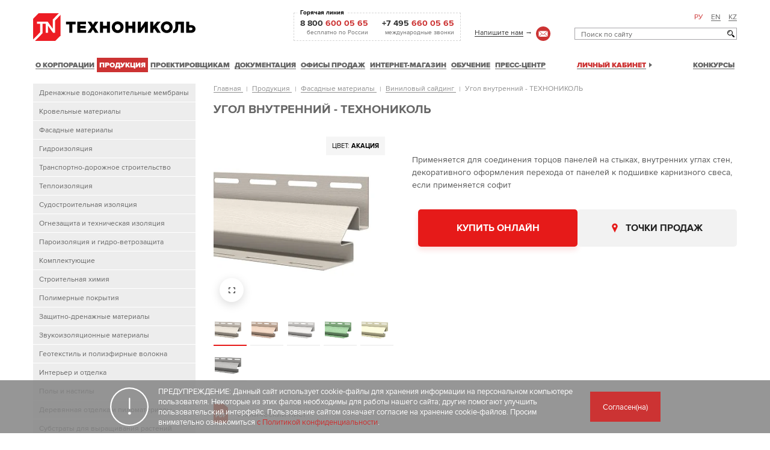

--- FILE ---
content_type: text/html; charset=UTF-8
request_url: https://www.tn.ru/catalogue/vinilovyy-sayding/ugol-vnutrenniy/
body_size: 52206
content:
<!doctype html>
<html lang="ru">

<head>

    <title>Угол внутренний для винилового сайдинга ТЕХНОНИКОЛЬ</title>

    <meta charset="utf-8">
    <meta http-equiv="X-UA-Compatible" content="IE=Edge">
    <meta name="viewport" content="width=device-width, initial-scale=1.0">
    <meta name="format-detection" content="telephone=no">
    <meta name="format-detection" content="address=no">

    <meta name="yandex-verification" content="60b8930578f8cd12" />
    <meta name="google-site-verification" content="xU1egQHWXqtVubII8oaoNuG3uEl9j-4YKtSi4QlujJc" />
    <meta property="fb:pages" content="447600701941152" />
    <meta name="copyright" lang="ru" content="ТЕХНОНИКОЛЬ" />

    <header itemscope itemtype="http://schema.org/WPHeader">
        <meta itemprop="headline" content="ТЕХНОНИКОЛЬ - материалы для кровли, гидроизоляции и теплоизоляции">
        <meta itemprop="description" content="Угол внутренний. ТЕХНОНИКОЛЬ – ведущий международный производитель эффективных и надежных строительных материалов и систем, от кровельных до теплоизоляционных материалов.">
    </header>

    
    <meta http-equiv="Content-Type" content="text/html; charset=UTF-8" />
<meta name="robots" content="index, follow" />
<meta name="description" content="Угол внутренний. ТЕХНОНИКОЛЬ – ведущий международный производитель эффективных и надежных строительных материалов и систем, от кровельных до теплоизоляционных материалов." />
<link rel="canonical" href="https://www.tn.ru/catalogue/vinilovyy-sayding/ugol-vnutrenniy/" />
<link href="/bitrix/cache/css/s1/tn/page_c14f82655f8193415b31ff76bf9cbaf3/page_c14f82655f8193415b31ff76bf9cbaf3_v1.css?176306413778195" type="text/css"  rel="stylesheet" />
<link href="/bitrix/cache/css/s1/tn/template_1baf1280ac11b4e6bcf9bc9ee5b72131/template_1baf1280ac11b4e6bcf9bc9ee5b72131_v1.css?1763064108370392" type="text/css"  data-template-style="true" rel="stylesheet" />
<script>if(!window.BX)window.BX={};if(!window.BX.message)window.BX.message=function(mess){if(typeof mess==='object'){for(let i in mess) {BX.message[i]=mess[i];} return true;}};</script>
<script>(window.BX||top.BX).message({"JS_CORE_LOADING":"Загрузка...","JS_CORE_NO_DATA":"- Нет данных -","JS_CORE_WINDOW_CLOSE":"Закрыть","JS_CORE_WINDOW_EXPAND":"Развернуть","JS_CORE_WINDOW_NARROW":"Свернуть в окно","JS_CORE_WINDOW_SAVE":"Сохранить","JS_CORE_WINDOW_CANCEL":"Отменить","JS_CORE_WINDOW_CONTINUE":"Продолжить","JS_CORE_H":"ч","JS_CORE_M":"м","JS_CORE_S":"с","JSADM_AI_HIDE_EXTRA":"Скрыть лишние","JSADM_AI_ALL_NOTIF":"Показать все","JSADM_AUTH_REQ":"Требуется авторизация!","JS_CORE_WINDOW_AUTH":"Войти","JS_CORE_IMAGE_FULL":"Полный размер"});</script>

<script src="/bitrix/js/main/core/core.js?1756281395511455"></script>

<script>BX.Runtime.registerExtension({"name":"main.core","namespace":"BX","loaded":true});</script>
<script>BX.setJSList(["\/bitrix\/js\/main\/core\/core_ajax.js","\/bitrix\/js\/main\/core\/core_promise.js","\/bitrix\/js\/main\/polyfill\/promise\/js\/promise.js","\/bitrix\/js\/main\/loadext\/loadext.js","\/bitrix\/js\/main\/loadext\/extension.js","\/bitrix\/js\/main\/polyfill\/promise\/js\/promise.js","\/bitrix\/js\/main\/polyfill\/find\/js\/find.js","\/bitrix\/js\/main\/polyfill\/includes\/js\/includes.js","\/bitrix\/js\/main\/polyfill\/matches\/js\/matches.js","\/bitrix\/js\/ui\/polyfill\/closest\/js\/closest.js","\/bitrix\/js\/main\/polyfill\/fill\/main.polyfill.fill.js","\/bitrix\/js\/main\/polyfill\/find\/js\/find.js","\/bitrix\/js\/main\/polyfill\/matches\/js\/matches.js","\/bitrix\/js\/main\/polyfill\/core\/dist\/polyfill.bundle.js","\/bitrix\/js\/main\/core\/core.js","\/bitrix\/js\/main\/polyfill\/intersectionobserver\/js\/intersectionobserver.js","\/bitrix\/js\/main\/lazyload\/dist\/lazyload.bundle.js","\/bitrix\/js\/main\/polyfill\/core\/dist\/polyfill.bundle.js","\/bitrix\/js\/main\/parambag\/dist\/parambag.bundle.js"]);
</script>
<script>BX.Runtime.registerExtension({"name":"delight_webp","namespace":"window","loaded":true});</script>
<script>BX.Runtime.registerExtension({"name":"ui.dexie","namespace":"BX.DexieExport","loaded":true});</script>
<script>BX.Runtime.registerExtension({"name":"ls","namespace":"window","loaded":true});</script>
<script>BX.Runtime.registerExtension({"name":"fx","namespace":"window","loaded":true});</script>
<script>BX.Runtime.registerExtension({"name":"fc","namespace":"window","loaded":true});</script>
<script>(window.BX||top.BX).message({"LANGUAGE_ID":"ru","FORMAT_DATE":"DD.MM.YYYY","FORMAT_DATETIME":"DD.MM.YYYY HH:MI:SS","COOKIE_PREFIX":"BITRIX_SM","SERVER_TZ_OFFSET":"10800","UTF_MODE":"Y","SITE_ID":"s1","SITE_DIR":"\/","USER_ID":"","SERVER_TIME":1769266087,"USER_TZ_OFFSET":0,"USER_TZ_AUTO":"Y","bitrix_sessid":"2d59cf383a535d50b0cf470f4e299b4f"});</script>


<script src="/bitrix/js/delight.webpconverter/delight.webp.js?17256581022093"></script>
<script src="/bitrix/js/ui/dexie/dist/dexie.bundle.js?1756281333218847"></script>
<script src="/bitrix/js/main/core/core_ls.js?17561188174201"></script>
<script src="/bitrix/js/main/core/core_fx.js?152641422816888"></script>
<script src="/bitrix/js/main/core/core_frame_cache.js?175628134016945"></script>
<script>BX.setCSSList(["\/local\/templates\/tn\/components\/bitrix\/news\/catalog\/style.css","\/local\/templates\/tn\/components\/bitrix\/news\/catalog\/bitrix\/news.detail\/main\/style.css","\/local\/media\/catalog\/css\/main.css","\/local\/components\/optimalgroup\/product.questions\/templates\/.default\/style.css","\/local\/media\/css\/tn.css","\/local\/media\/css\/grid.min.css","\/local\/media\/css\/style.css","\/local\/media\/css\/style-redesign.css","\/local\/media\/css\/custom.css","\/local\/media\/css\/chosen.css","\/local\/templates\/academy\/css\/slick.css","\/local\/templates\/academy\/css\/slick-theme.css","\/local\/media\/css\/owl.carousel.css","\/local\/media\/css\/jquery.fancybox.css","\/local\/media\/css\/animate.css","\/local\/media\/home\/css\/style.css","\/local\/templates\/tn\/components\/bitrix\/search.title\/searchtop\/style.css","\/local\/templates\/tn\/components\/bitrix\/menu\/head\/style.css","\/local\/components\/optimalgroup\/emailmatrix.form\/templates\/catalog\/style.css","\/local\/templates\/tn\/components\/bitrix\/breadcrumb\/tn\/style.css","\/local\/components\/optimalgroup\/emailmatrix.form\/templates\/footer.gift\/style.css","\/local\/templates\/tn\/styles.css"]);</script>
<meta name="delight_webpconverter_attr" content="data-src|data-bg|srcset|src">
<!-- Yandex.Metrika counter -->
<script type="text/javascript" >
    (function(m,e,t,r,i,k,a){m[i]=m[i]||function(){(m[i].a=m[i].a||[]).push(arguments)};
        m[i].l=1*new Date();
        for (var j = 0; j < document.scripts.length; j++) {if (document.scripts[j].src === r) { return; }}
        k=e.createElement(t),a=e.getElementsByTagName(t)[0],k.async=1,k.src=r,a.parentNode.insertBefore(k,a)})
    (window, document, "script", "https://mc.yandex.ru/metrika/tag.js", "ym");

    ym(1188538, "init", {
        clickmap:true,
        trackLinks:true,
        accurateTrackBounce:true,
        webvisor:true
    });
</script>
<noscript><div><img src="https://mc.yandex.ru/watch/1188538" style="position:absolute; left:-9999px;" alt="" /></div></noscript>
<!-- /Yandex.Metrika counter -->



<script src="/local/media/js/jquery.1.9.1.min.js?171214655692629"></script>
<script src="/bitrix/components/bitrix/search.title/script.js?175628115510542"></script>
<script src="/local/templates/tn/components/bitrix/menu/head/script.js?1728627174441"></script>
<script src="/local/media/components/emailmatrix.form/script.js?17207005603225"></script>
<script src="/local/components/optimalgroup/emailmatrix.form/templates/footer.gift/script.js?16716092266449"></script>
<script src="/local/templates/tn/components/bitrix/news/catalog/script.js?17137851292514"></script>
<script src="/local/media/catalog/js/animatedIcons.js?1711955175279770"></script>
<script src="/local/media/catalog/js/script.js?17508354897770"></script>
<script src="/local/media/catalog/js/svgxuse.min.js?16158002882953"></script>
<script src="/local/media/js/compre_scrollbare.js?17216521372780"></script>
<script src="/local/components/optimalgroup/product.questions/templates/.default/script.js?17250286497030"></script>


    
    <link rel="shortcut icon" href="/local/media/favicon.png" type="image/png">
    <link rel="icon" href="/local/media/favicon.png" type="image/png">

            <script src='https://www.google.com/recaptcha/api.js?hl=ru'></script>
    
    <link href="https://tn.autofaq.ai/widget/static/css/main.css" rel="stylesheet">
<style>
    *,
    *::before,
    *::after {
        box-sizing: border-box;
    }

    :root {
        --size: 28px;
        --primary-color: #e20a17;
        --secondary-color: #F1F1F1;
        --header-height: 60px;
        --exit-button-size: 26px;
        --message-width: 330px;
        --message-icon-size: 54px;
    }

    #chat21-container #chat21-conversations {
        box-shadow: unset;
        filter: drop-shadow(0 0 15px rgba(0, 0, 0, 0.18));

        transform: translateZ(0);
        will-change: transform;
    }

    #chat21-container .chat21-sheet.chat21-sheet {
        width: 450px !important;
        background: none;
        border-radius: 0;
        background-image:
                linear-gradient(to bottom right, transparent 50%, var(--primary-color) 50%),
                linear-gradient(var(--primary-color), var(--primary-color)),
                linear-gradient(var(--primary-color), var(--primary-color));
        background-size:
                calc(var(--size) + 0.08%) calc(var(--size) + 0.08%),
                calc(100% - var(--size)) 100%,
                calc(var(--size) + 0.08%) calc(100% - var(--size));
        background-position:
                0% 0,
                100% 0,
                0 var(--size);
        background-repeat: no-repeat;
    }

    #chat21-container .chat21-sheet-header.chat21-sheet-header {
        display: flex;
        justify-content: space-between;
        background: transparent;
        height: var(--header-height);
        box-shadow: 0 5px 10px 1px rgba(95, 95, 95, 0.3);
    }

    #chat21-container .chat21-sheet-header-title-container.chat21-sheet-header-title-container {
        width: 189px;
        height: 32px;
        background-repeat: no-repeat;
        background-size: contain;
        text-indent: -9999px;
        white-space: nowrap;
        overflow: hidden;
        background-image: url([data-uri]);
        background-repeat: no-repeat;
        position: absolute;
        top: 15px;
        left: 28px;
    }

    #chat21-container .chat21-sheet-header-close-button.chat21-sheet-header-close-button {
        position: absolute;
        top: calc(var(--header-height) / 2 - var(--exit-button-size) / 2);
        right: calc(var(--header-height) / 2 - var(--exit-button-size) / 2);
        height: unset;
        margin: unset;

        width: var(--exit-button-size);
        height: var(--exit-button-size);
    }

    #chat21-container .chat21-sheet-header-button-icon-white.chat21-sheet-header-button-icon-white {
        width: var(--exit-button-size);
        height: var(--exit-button-size);
    }


    .chat-21-channel-color[data-channel-type=Widget] {
        --channel-color: #e20a17;
    }

    .chat-21-channel-color[data-channel-type=Telegram] {
        --channel-color: #e20a17;
    }

    .chat21-external-channel-sheet-content{
        background-color: #fff;
    }

    .chat-21-channel-invite-button .chat-21-channel-icon {
        --channel-color: #fff;
    }
    .chat-21-channel-color[data-channel-type=Phone] {
        --channel-color: #e20a17;
    }

</style>
<script
        data-widget-host="https://tn.autofaq.ai"
        data-widget-service-id="94f9d64b-5a84-4f60-9ea9-c2a546c83de7"
        data-widget-channel-id="0573e19b-b67b-4f61-8412-af7d8e4b921a"
        data-widget-user-login="default"
        data-widget-user-name=""
        data-widget-user-email=""
        data-widget-operator-icon="https://tn.autofaq.ai/widgets/logokvadro.png"
        data-widget-bot-icon="https://tn.autofaq.ai/widgets/logokvadro.png"
        data-widget-operator-name = "true"
        data-widget-user-payload = '{
        "сайт": "tn.ru"
        }'

        data-widget-auto-open='{
  "timer": 180,
  "once": true
}'

        data-widget-sizes = '{
        "resizeable": true
    }'
        data-widget-new-messages='{
    "badge": true,
    "favicon": true,
    "notifications": true
    }'
        data-widget-style-params='{
        "widgetButtonBackgroundColor": "#E30613",
		"messageFromWidgetTextColor": "#242E40",
		"messageFromWidgetBackgroundColor": "#ECEAE5",
		"headerBackgroundColor": "#E30613",
		"headerTextColor": "rgb(255,255,255)",
		"messageToWidgetBackgroundColor": "#E30613",
        "messageToWidgetTextColor": "#ffffff",
        "messagesButtonBackgroundColor": "#E30613",
        "messagesButtonTextColor": "#ffffff",
		"messagesOperatorFullNameTextColor": "ffffff"
        }'
        src="https://tn.autofaq.ai/widget/static/js/main.js"
        id="autofaqWidget"></script>                    <!-- Top.Mail.Ru counter -->
<script type="text/javascript">
    var _tmr = window._tmr || (window._tmr = []);
    _tmr.push({id: "3572087", type: "pageView", start: (new Date()).getTime()});
    (function (d, w, id) {
        if (d.getElementById(id)) return;
        var ts = d.createElement("script"); ts.type = "text/javascript"; ts.async = true; ts.id = id;
        ts.src = "https://top-fwz1.mail.ru/js/code.js";
        var f = function () {var s = d.getElementsByTagName("script")[0]; s.parentNode.insertBefore(ts, s);};
        if (w.opera == "[object Opera]") { d.addEventListener("DOMContentLoaded", f, false); } else { f(); }
    })(document, window, "tmr-code");
</script>
<noscript><div><img src="https://top-fwz1.mail.ru/counter?id=3572087;js=na" style="position:absolute;left:-9999px;" alt="Top.Mail.Ru" /></div></noscript>
<!-- /Top.Mail.Ru counter -->
    </head>

<body>
    <div id="panel"></div>

        <!-- Top.Mail.Ru counter -->
    <script type="text/javascript">
        var _tmr = window._tmr || (window._tmr = []);
        _tmr.push({id: "3572087", type: "pageView", start: (new Date()).getTime()});
        (function (d, w, id) {
            if (d.getElementById(id)) return;
            var ts = d.createElement("script"); ts.type = "text/javascript"; ts.async = true; ts.id = id;
            ts.src = "https://top-fwz1.mail.ru/js/code.js";
            var f = function () {var s = d.getElementsByTagName("script")[0]; s.parentNode.insertBefore(ts, s);};
            if (w.opera == "[object Opera]") { d.addEventListener("DOMContentLoaded", f, false); } else { f(); }
        })(document, window, "tmr-code");
    </script>
    <noscript><div><img src="https://top-fwz1.mail.ru/counter?id=3572087;js=na" style="position:absolute;left:-9999px;" alt="Top.Mail.Ru" /></div></noscript>
    <!-- /Top.Mail.Ru counter -->
    <script type="text/javascript">!function () {
            var t = document.createElement("script");
            t.type = "text/javascript", t.async = !0, t.src = 'https://vk.com/js/api/openapi.js?173', t.onload = function () {
                VK.Retargeting.Init("VK-RTRG-1847380-5aa5C"), VK.Retargeting.Hit()
            }, document.head.appendChild(t)
        }();
    </script>
    <noscript>
        <img src="https://vk.com/rtrg?p=VK-RTRG-1847380-5aa5C" style="position:fixed; left:-999px;" alt=""/>
    </noscript>
    
    
                <div class="page
                                    ">
            <div class="content-wrap">
                <div class="wrap">

                    <header class="header">
                        <div class="header-top">
                            <div class="row">
                                <div class="col-lg-3 col-sm-5 col-xs-12">
                                    <div class="logo">
                                        
								<a href="/">
									<img src="/local/media/img/logo.svg" alt="">
								</a>                                    </div>
                                </div>
                                <div class="col-lg-9 col-sm-7 col-xs-12">
                                    <div class="header-contacts">
                                        <div class="header-contacts__mobile">
                                            <a href="/site_search/" class="header-contacts__search"></a>
                                            <a href="/about/callback/" class="header-contacts__mail"></a>
                                            <a href="tel:+78006000565" class="header-contacts__phone"></a>
                                        </div>
                                        <div class="languages">
                                                <ul>
        <li class="active"><a href="" rel="nofollow">РУ</a></li>
        <li><a href="http://www.technonicol.com/" rel="nofollow" target="_blank">EN</a></li>
        <li><a href="https://technonicol.com/ru-kz/" rel="nofollow" target="_blank">KZ</a></li>
    </ul>                                        </div>
                                        <div class="contacts">
                                            <div class="row">
                                                <div class="col-lg-8 col-sm-12">
                                                    <ul>
                                                        <li>
                                                            <div class="phones">
                                                                <div class="h6">Горячая линия</div>
                                                                									<ul>
										<li>
											<a href="tel:+78006000565" class="tel" itemprop="telephone">8 800 <span>600 05 65</span></a>
											<div class="text" itemprop="description">бесплатно по России</div>
										</li>
										<li>
											<a href="tel:+74956600565" class="tel" itemprop="telephone">+7 495 <span>660 05 65</span></a>
											<div class="text" itemprop="description">международные звонки</div>
										</li>
									</ul>
                                                            </div>
                                                        </li>
                                                        <li>
                                                            <a href="/about/callback/" class="msg-link"><span>Напишите нам</span> →</a>

                                                        </li>
                                                    </ul>
                                                </div>
                                                <div class="col-lg-4 col-sm-12">
                                                    
<div class="search">
<div class="input-field">
<div id="title-search" class="input">
<form action="/site_search/">
<input id="title-search-input"  name="q" type="search" placeholder="Поиск по сайту">
<button  name="s"  type="submit"></button>
</form>
</div>
</div>
</div>

	 
	
 	
	 
<script>
	BX.ready(function(){
		new JCTitleSearch({
			'AJAX_PAGE' : '/catalogue/vinilovyy-sayding/ugol-vnutrenniy/',
			'CONTAINER_ID': 'title-search',
			'INPUT_ID': 'title-search-input',
			'MIN_QUERY_LEN': 2
		});
	});
</script>
                                                </div>
                                            </div>
                                        </div>
                                    </div>
                                </div>
                            </div>
                        </div>
                        <div class="header-bottom">
                            <div class="row">
                                <div class="col-lg-9 col-sm-3">
                                    <a href="javascript:void(0);" class="open-menu" rel="nofollow">
                                        Меню
                                        <span class="open-menu-box">
                                            <span class="open-menu-inner"></span>
                                        </span>
                                    </a>

                                    

    

    <nav class="menu" itemscope itemtype="http://schema.org/SiteNavigationElement">
        <ul>
        <li ><a   itemprop="url" href="/about/"><span itemprop="name"><span>О корпорации</span></span></a> <div class="hidden  ">    <ul><li ><a   itemprop="url" href="/about/o_tehnonicol/"><span itemprop="name">О ТЕХНОНИКОЛЬ</span></a><li ><a   itemprop="url" href="/daotn/"><span itemprop="name">Бережливое производство</span></a><li ><a   itemprop="url" href="/about/press/"><span itemprop="name">Пресс-центр</span></a><li ><a   itemprop="url" href="/about/gallery2/"><span itemprop="name">Галерея объектов</span></a><li ><a   itemprop="url" href="/about/tenders/"><span itemprop="name">Тендеры</span></a><li ><a   itemprop="url" href="/about/callback/"><span itemprop="name">Обратная связь</span></a><li ><a  target="_blank"   itemprop="url" href="https://hh.ru/employer/3280"><span itemprop="name">Карьера</span></a><li ><a   itemprop="url" href="/calendars/"><span itemprop="name">Календари ТЕХНОНИКОЛЬ</span></a><li ><a   itemprop="url" href="/about/contacts/"><span itemprop="name">Контакты</span></a><li ><a   itemprop="url" href="/calendar/"><span itemprop="name">Календарь мероприятий</span></a><li ><a   itemprop="url" href="/about/o_tehnonicol/books/"><span itemprop="name">Книги ТЕХНОНИКОЛЬ</span></a><li ><a   itemprop="url" href="/tm/"><span itemprop="name">Журнал ТЕХНОЛОГИИ Мастерства</span></a><li ><a   itemprop="url" href="/resources/"><span itemprop="name">Полезные ресурсы</span></a> </ul>  </div><li class="selected active"><a  class="selected active" itemprop="url" href="/catalogue/"><span itemprop="name"><span>Продукция</span></span></a> <div class="hidden long">  
                    <div class="row">
                        <div class="col-lg-5 menu-category">
                            <div class="title">
                                <div class="h5">Категории</div>
                                </div>  <ul><li ><a   itemprop="url" href="/catalogue/vodonakopitelnye-membrany/"><span itemprop="name">Дренажные водонакопительные мембраны</span></a><li ><a   itemprop="url" href="/catalogue/krovelnye-materialy-i-ehlementy-skatnoj-kryshi/"><span itemprop="name">Кровельные материалы</span></a><div class="menu__catalog"><div class="menu__catalog-enum"><div class="menu__catalog-item"><picture class="menu__catalog-picture"><img src="/upload/delight.webpconverter/upload/resize_cache/iblock/5d2/429_134_1/c8513334cae75b49df603231619d7d4e.jpg.webp?172565930426006" data-webp-src="/upload/resize_cache/iblock/5d2/429_134_1/c8513334cae75b49df603231619d7d4e.jpg" alt=""></picture><a href="/catalogue/gibkaya-cherepitsa-shinglas/" class="menu__catalog-title">Гибкая черепица SHINGLAS</a></div><div class="menu__catalog-item"><picture class="menu__catalog-picture"><img src="/upload/delight.webpconverter/upload/iblock/995/9srm228kjawyk05eqscyw803b66j5eut/v1.jpg.webp?17256581368240" data-webp-src="/upload/iblock/995/9srm228kjawyk05eqscyw803b66j5eut/v1.jpg" alt=""></picture><a href="/catalogue/vodostochnye_sistemy/" class="menu__catalog-title">Водосточные системы</a></div><div class="menu__catalog-item"><picture class="menu__catalog-picture"><img src="/upload/delight.webpconverter/upload/iblock/107/yj2jt55qxifi7gc77mzchcnwajyite1x/l1.jpg.webp?172565930514970" data-webp-src="/upload/iblock/107/yj2jt55qxifi7gc77mzchcnwajyite1x/l1.jpg" alt=""></picture><a href="/catalogue/kompozitnaya-cherepitsa-luxard/" class="menu__catalog-title">Композитная черепица LUXARD</a></div><div class="menu__catalog-item"><picture class="menu__catalog-picture"><img src="/upload/delight.webpconverter/upload/iblock/800/x3jzf106uv6a5qk2qd8bgh0zmoca5z0q/pk1.jpg.webp?172565930510160" data-webp-src="/upload/iblock/800/x3jzf106uv6a5qk2qd8bgh0zmoca5z0q/pk1.jpg" alt=""></picture><a href="/catalogue/podkladochnye-materialy/" class="menu__catalog-title">Подкладочные материалы</a></div><div class="menu__catalog-item"><picture class="menu__catalog-picture"><img src="/upload/delight.webpconverter/upload/iblock/103/1nrp64o0ln3kmxkrkutwgu9i8gc8mcne/vt6.jpg.webp?172565930512364" data-webp-src="/upload/iblock/103/1nrp64o0ln3kmxkrkutwgu9i8gc8mcne/vt6.jpg" alt=""></picture><a href="/catalogue/plastikovaya-ventilyatsiya/" class="menu__catalog-title">Пластиковая вентиляция</a></div><div class="menu__catalog-item"><picture class="menu__catalog-picture"><img src="/upload/delight.webpconverter/upload/iblock/d35/7inltedtvlg3dmwbxllx82oshl8190vv/db1.jpg.webp?172565832314012" data-webp-src="/upload/iblock/d35/7inltedtvlg3dmwbxllx82oshl8190vv/db1.jpg" alt=""></picture><a href="/catalogue/dobornye-elementy-dlya-skatnoy-krovli/" class="menu__catalog-title">Доборные элементы для скатной кровли</a></div><div class="menu__catalog-item"><picture class="menu__catalog-picture"><img src="/upload/delight.webpconverter/upload/iblock/3a5/ng6mob7udn6uo6y6ldmbi1i042sta987/sf1.jpg.webp?17256593056398" data-webp-src="/upload/iblock/3a5/ng6mob7udn6uo6y6ldmbi1i042sta987/sf1.jpg" alt=""></picture><a href="/catalogue/vinilovye-sofity/" class="menu__catalog-title">Виниловые софиты</a></div><div class="menu__catalog-item"><picture class="menu__catalog-picture"><img src="/upload/delight.webpconverter/upload/resize_cache/iblock/fef/429_134_1/twb3sraxG_BBZnilcTUSAMRG_tLExHt.jpg.webp?172565930617756" data-webp-src="/upload/resize_cache/iblock/fef/429_134_1/twb3sraxG_BBZnilcTUSAMRG_tLExHt.jpg" alt=""></picture><a href="/catalogue/rulonnaya-cherepitsa/" class="menu__catalog-title">Рулонная черепица</a></div><div class="menu__catalog-item"><picture class="menu__catalog-picture"><img src="/upload/delight.webpconverter/upload/resize_cache/iblock/7bc/pd8tpatqgtjm97yl05rea2nuxua7z4sw/429_134_1/shutterstock_1997508051.jpg.webp?174524649317292" data-webp-src="/upload/resize_cache/iblock/7bc/pd8tpatqgtjm97yl05rea2nuxua7z4sw/429_134_1/shutterstock_1997508051.jpg" alt=""></picture><a href="/catalogue/promyshlennyy-falts/" class="menu__catalog-title">Промышленный фальц</a></div></div></div><li ><a   itemprop="url" href="/catalogue/fasadnye-materialy/"><span itemprop="name">Фасадные материалы</span></a><div class="menu__catalog"><div class="menu__catalog-enum"><div class="menu__catalog-item"><picture class="menu__catalog-picture"><img src="/upload/delight.webpconverter/upload/iblock/e57/w71swnoazqo5ykm2tlj0tsvh0xrqab0i/4675.jpg.webp?172565867011544" data-webp-src="/upload/iblock/e57/w71swnoazqo5ykm2tlj0tsvh0xrqab0i/4675.jpg" alt=""></picture><a href="/catalogue/fasadnye-sistemy-sftk/" class="menu__catalog-title">Фасадные системы (СФТК)</a></div><div class="menu__catalog-item"><picture class="menu__catalog-picture"><img src="/upload/delight.webpconverter/upload/iblock/300/01vyklqdsv90i5nworrn8z53ib1opvyj/406-_-134-px-_1_.png.webp?173010442715794" data-webp-src="/upload/iblock/300/01vyklqdsv90i5nworrn8z53ib1opvyj/406-_-134-px-_1_.png" alt=""></picture><a href="/catalogue/fasadnaya-plitka/" class="menu__catalog-title">Фасадная плитка HAUBERK</a></div><div class="menu__catalog-item"><picture class="menu__catalog-picture"><img src="/upload/delight.webpconverter/upload/iblock/41a/mlxm0ywy3739523uukjubk5n3n17x1oc/s1.jpg.webp?172565867014420" data-webp-src="/upload/iblock/41a/mlxm0ywy3739523uukjubk5n3n17x1oc/s1.jpg" alt=""></picture><a href="/catalogue/vinilovyy-sayding/" class="menu__catalog-title">Виниловый сайдинг</a></div><div class="menu__catalog-item"><picture class="menu__catalog-picture"><img src="/upload/delight.webpconverter/upload/iblock/ca6/ryp520qbvx8kv7ammnwxbhvne4k4ofbr/d1_1_.jpg.webp?172565867115700" data-webp-src="/upload/iblock/ca6/ryp520qbvx8kv7ammnwxbhvne4k4ofbr/d1_1_.jpg" alt=""></picture><a href="/catalogue/facade-panels/" class="menu__catalog-title">Фасадные панели</a></div><div class="menu__catalog-item"><picture class="menu__catalog-picture"><img src="/upload/delight.webpconverter/upload/iblock/eef/l0k7zkm30mhxh9r82lyl21na3aorf81t/d1.jpg.webp?172565867013880" data-webp-src="/upload/iblock/eef/l0k7zkm30mhxh9r82lyl21na3aorf81t/d1.jpg" alt=""></picture><a href="/catalogue/derevo-dlya-naruzhnoy-otdelki/" class="menu__catalog-title">Дерево для наружной отделки</a></div><div class="menu__catalog-item"><picture class="menu__catalog-picture"><img src="/upload/delight.webpconverter/upload/iblock/e47/gpmgp7i8qwh6c1jg5o6o6ufgwkx3nxn3/300kh50kh20_foto7_2000kh2000.jpg.webp?173693578322466" data-webp-src="/upload/iblock/e47/gpmgp7i8qwh6c1jg5o6o6ufgwkx3nxn3/300kh50kh20_foto7_2000kh2000.jpg" alt=""></picture><a href="/catalogue/slantsevaya-plitka/" class="menu__catalog-title">Натуральный сланец ТЕХНОНИКОЛЬ</a></div><div class="menu__catalog-item"><picture class="menu__catalog-picture"><img src="/upload/delight.webpconverter/upload/iblock/2e3/lihovdhs2dujyytwm92zi2pe0zg8lvu6/shutterstock_22381631832.jpg.webp?174126611315872" data-webp-src="/upload/iblock/2e3/lihovdhs2dujyytwm92zi2pe0zg8lvu6/shutterstock_22381631832.jpg" alt=""></picture><a href="/catalogue/navesnye-ventiliruemye-fasady-nvf/" class="menu__catalog-title">Навесные вентилируемые фасады (НВФ)</a></div></div></div><li ><a   itemprop="url" href="/catalogue/gidroizolyaciya/"><span itemprop="name">Гидроизоляция</span></a><div class="menu__catalog"><div class="menu__catalog-enum"><div class="menu__catalog-item"><picture class="menu__catalog-picture"><img src="/upload/delight.webpconverter/upload/resize_cache/iblock/66c/429_134_1/af8dbbb05361749fadddeb7e0ebd9379.jpg.webp?172565825819156" data-webp-src="/upload/resize_cache/iblock/66c/429_134_1/af8dbbb05361749fadddeb7e0ebd9379.jpg" alt=""></picture><a href="/catalogue/rulonnye-bitumnye-materialy/" class="menu__catalog-title">Битумно-полимерная рулонная гидроизоляция</a></div><div class="menu__catalog-item"><picture class="menu__catalog-picture"><img src="/upload/delight.webpconverter/upload/resize_cache/iblock/77b/429_134_1/452.jpg.webp?17256582594642" data-webp-src="/upload/resize_cache/iblock/77b/429_134_1/452.jpg" alt=""></picture><a href="/catalogue/pvh-i-tpo-membrany/" class="menu__catalog-title">ПВХ-мембраны</a></div><div class="menu__catalog-item"><picture class="menu__catalog-picture"><img src="/upload/delight.webpconverter/upload/iblock/170/qlwkf01b0fwxamx1otgkznymdcp48j4n/mastika_423kh134rkh.jpg.webp?172565814611590" data-webp-src="/upload/iblock/170/qlwkf01b0fwxamx1otgkznymdcp48j4n/mastika_423kh134rkh.jpg" alt=""></picture><a href="/catalogue/mastiki-i-prajmery/" class="menu__catalog-title">Мастики и праймеры</a></div><div class="menu__catalog-item"><picture class="menu__catalog-picture"><img src="/upload/delight.webpconverter/upload/resize_cache/iblock/6dc/5b1r6lc2v64e44l6qfqdj60kk0bte3m0/429_134_1/550kh174-_2_.png.webp?17256582593666" data-webp-src="/upload/resize_cache/iblock/6dc/5b1r6lc2v64e44l6qfqdj60kk0bte3m0/429_134_1/550kh174-_2_.png" alt=""></picture><a href="/catalogue/inektsionnye-sostavy/" class="menu__catalog-title">Инъекционные составы</a></div><div class="menu__catalog-item"><picture class="menu__catalog-picture"><img src="/upload/delight.webpconverter/upload/resize_cache/iblock/995/dsefwng6nj2fbwqqcchi4az5gr3bzhj5/429_134_1/bridge.jpg.webp?172565825813144" data-webp-src="/upload/resize_cache/iblock/995/dsefwng6nj2fbwqqcchi4az5gr3bzhj5/429_134_1/bridge.jpg" alt=""></picture><a href="/catalogue/mostovaya-gidroizolyaciya/" class="menu__catalog-title">Мостовая гидроизоляция</a></div><div class="menu__catalog-item"><picture class="menu__catalog-picture"><img src="/upload/delight.webpconverter/upload/resize_cache/iblock/bb6/koiq77yiu0zxavnac8acv7wmda3bz1ai/429_134_1/metro.jpg.webp?172565825916716" data-webp-src="/upload/resize_cache/iblock/bb6/koiq77yiu0zxavnac8acv7wmda3bz1ai/429_134_1/metro.jpg" alt=""></picture><a href="/catalogue/tonelnaya-gidroizolyaciya/" class="menu__catalog-title">Тонельная гидроизоляция</a></div><div class="menu__catalog-item"><picture class="menu__catalog-picture"><img src="/upload/delight.webpconverter/upload/resize_cache/iblock/3b6/pnyrd29n63yw05osf4jgxsafvm27xotn/429_134_1/Bez-imeni_1.png.webp?17256582597152" data-webp-src="/upload/resize_cache/iblock/3b6/pnyrd29n63yw05osf4jgxsafvm27xotn/429_134_1/Bez-imeni_1.png" alt=""></picture><a href="/catalogue/geomembrany/" class="menu__catalog-title">Геомембраны</a></div><div class="menu__catalog-item"><picture class="menu__catalog-picture"><img src="/upload/delight.webpconverter/upload/resize_cache/iblock/2dc/6zupeyxfqrp3xwyvnny54d563crslgvn/429_134_1/00.jpg.webp?17256582608276" data-webp-src="/upload/resize_cache/iblock/2dc/6zupeyxfqrp3xwyvnny54d563crslgvn/429_134_1/00.jpg" alt=""></picture><a href="/catalogue/polimernaya-gidroizolyatsiya-pod-plitku/" class="menu__catalog-title">Полимерная гидроизоляция под плитку</a></div></div></div><li ><a   itemprop="url" href="/catalogue/transportno-dorozhnoe-stroitelstvo/"><span itemprop="name">Транспортно-дорожное строительство</span></a><div class="menu__catalog"><div class="menu__catalog-enum"><div class="menu__catalog-item"><picture class="menu__catalog-picture"><img src="/upload/delight.webpconverter/upload/resize_cache/iblock/3b8/xs5z8t3e46kjzomqfqewhqae35eb6aos/429_134_1/Obkhod_Aksaya_Razvyazka_na_Krasnodar_Salskoe_Koltso_1_1_.jpg.webp?172565812712400" data-webp-src="/upload/resize_cache/iblock/3b8/xs5z8t3e46kjzomqfqewhqae35eb6aos/429_134_1/Obkhod_Aksaya_Razvyazka_na_Krasnodar_Salskoe_Koltso_1_1_.jpg" alt=""></picture><a href="/catalogue/materialy-dlya-stroitelstva-dorog/" class="menu__catalog-title">Материалы для строительства дорог</a></div><div class="menu__catalog-item"><picture class="menu__catalog-picture"><img src="/upload/delight.webpconverter/upload/resize_cache/iblock/175/20q5tjo39iph3hhug1nw4heiq1r6l3yf/429_134_1/bg_specbuilding_031023_5.jpg.webp?17256581286788" data-webp-src="/upload/resize_cache/iblock/175/20q5tjo39iph3hhug1nw4heiq1r6l3yf/429_134_1/bg_specbuilding_031023_5.jpg" alt=""></picture><a href="/catalogue/materialy-dlya-stroitelstva-aerodromov/" class="menu__catalog-title">Материалы для строительства аэродромов</a></div><div class="menu__catalog-item"><picture class="menu__catalog-picture"><img src="/upload/delight.webpconverter/upload/resize_cache/iblock/2ef/7xj7bv7d2j0g2cfpd4kb15pi3r25h1ik/429_134_1/metro.jpg.webp?172565812816744" data-webp-src="/upload/resize_cache/iblock/2ef/7xj7bv7d2j0g2cfpd4kb15pi3r25h1ik/429_134_1/metro.jpg" alt=""></picture><a href="/catalogue/materialy-dlya-stroitelstva-tonnelej/" class="menu__catalog-title">Материалы для строительства тоннелей</a></div><div class="menu__catalog-item"><picture class="menu__catalog-picture"><img src="/upload/delight.webpconverter/upload/resize_cache/iblock/4ef/b5mn866lg10alsqttqlkaqcbuxzrm28x/429_134_1/rv02d1z6fhko1r322khvxkrl0z312iz8r.jpg.webp?176493045514806" data-webp-src="/upload/resize_cache/iblock/4ef/b5mn866lg10alsqttqlkaqcbuxzrm28x/429_134_1/rv02d1z6fhko1r322khvxkrl0z312iz8r.jpg" alt=""></picture><a href="/catalogue/materialy-dlya-stroitelstva-mostov/" class="menu__catalog-title">Материалы для строительства мостов</a></div></div></div><li ><a   itemprop="url" href="/catalogue/teploizolyatsiya/"><span itemprop="name">Теплоизоляция</span></a><div class="menu__catalog"><div class="menu__catalog-enum"><div class="menu__catalog-item"><picture class="menu__catalog-picture"><img src="/upload/delight.webpconverter/upload/iblock/aa7/bpzpxna96hsw8mhdtmayehrd178mc6o4/komp-2-423kh134.jpg.webp?176605910210522" data-webp-src="/upload/iblock/aa7/bpzpxna96hsw8mhdtmayehrd178mc6o4/komp-2-423kh134.jpg" alt=""></picture><a href="/catalogue/teploizolyatsiya-na-osnove-kamennoy-vaty/" class="menu__catalog-title">Теплоизоляция на основе каменной ваты</a></div><div class="menu__catalog-item"><picture class="menu__catalog-picture"><img src="/upload/delight.webpconverter/upload/iblock/75e/739bea7ckwye98zm4yk8ksl11agh1igc/Kompozitsiya-pachek_plit-423-3.jpg.webp?174116387912406" data-webp-src="/upload/iblock/75e/739bea7ckwye98zm4yk8ksl11agh1igc/Kompozitsiya-pachek_plit-423-3.jpg" alt=""></picture><a href="/catalogue/ekstruzionnyy-penopolistirol/" class="menu__catalog-title">Экструзионный пенополистирол</a></div><div class="menu__catalog-item"><picture class="menu__catalog-picture"><img src="/upload/delight.webpconverter/upload/resize_cache/iblock/193/zhkibfebqf8t3ziqxk3sbfhbxdspx1pd/429_134_1/DSC_2525_malo-vesit-_2_.png.webp?172565876611732" data-webp-src="/upload/resize_cache/iblock/193/zhkibfebqf8t3ziqxk3sbfhbxdspx1pd/429_134_1/DSC_2525_malo-vesit-_2_.png" alt=""></picture><a href="/catalogue/teploizolyatsionnye-plity-pir/" class="menu__catalog-title">Теплоизоляционные плиты PIR</a></div><div class="menu__catalog-item"><picture class="menu__catalog-picture"><img src="/upload/delight.webpconverter/upload/iblock/028/atatog41m3hy6ts9jw5ta15qss1s4q40/komp-1-423kh134.jpg.webp?17660591357206" data-webp-src="/upload/iblock/028/atatog41m3hy6ts9jw5ta15qss1s4q40/komp-1-423kh134.jpg" alt=""></picture><a href="/catalogue/teploizolyatsiya-na-osnove-steklovolokna/" class="menu__catalog-title">Теплоизоляция на основе стекловолокна</a></div><div class="menu__catalog-item"><picture class="menu__catalog-picture"><img src="/upload/delight.webpconverter/upload/resize_cache/iblock/e33/98gqqc71ym0xx0tqnw05xs5se3z5rt0l/429_134_1/d31a5c6d3ff838ab5ac39fbb63f6443b.jpg.webp?172565876611406" data-webp-src="/upload/resize_cache/iblock/e33/98gqqc71ym0xx0tqnw05xs5se3z5rt0l/429_134_1/d31a5c6d3ff838ab5ac39fbb63f6443b.jpg" alt=""></picture><a href="/catalogue/napylyaemaya-teploizolyaciya/" class="menu__catalog-title">Напыляемая теплоизоляция</a></div></div></div><li ><a   itemprop="url" href="/catalogue/sudostroitelnaya-izolyacziya/"><span itemprop="name">Судостроительная изоляция</span></a><li ><a   itemprop="url" href="/catalogue/ognezashchita-i-tekhnicheskaya-izolyaciya/"><span itemprop="name">Огнезащита и техническая изоляция</span></a><div class="menu__catalog"><div class="menu__catalog-enum"><div class="menu__catalog-item"><picture class="menu__catalog-picture"><img src="/upload/delight.webpconverter/upload/iblock/ec7/x46qi2n7dcntlvqmkxer9ogjtx7g8ii3/Frame-2087326275.png.webp?176243825714640" data-webp-src="/upload/iblock/ec7/x46qi2n7dcntlvqmkxer9ogjtx7g8ii3/Frame-2087326275.png" alt=""></picture><a href="/catalogue/tekhnicheskaya-izolyatsia-na-osnove-steklovolokna/" class="menu__catalog-title">Техническая изоляция на основе стекловолокна</a></div><div class="menu__catalog-item"><picture class="menu__catalog-picture"><img src="/upload/delight.webpconverter/upload/iblock/73a/6r8lphp04w9097f20fj6ci73zzocl2kk/Frame-2087326276.png.webp?176243824612624" data-webp-src="/upload/iblock/73a/6r8lphp04w9097f20fj6ci73zzocl2kk/Frame-2087326276.png" alt=""></picture><a href="/catalogue/tekhnicheskaya-izolyatsia-na-osnove-kamennoy-vaty/" class="menu__catalog-title">Техническая изоляция на основе каменной ваты</a></div><div class="menu__catalog-item"><picture class="menu__catalog-picture"><img src="/upload/delight.webpconverter/upload/iblock/ac8/1j98yz0vbhq866akzx3cgnf061hrki4d/Frame-2087326274.png.webp?176243822811726" data-webp-src="/upload/iblock/ac8/1j98yz0vbhq866akzx3cgnf061hrki4d/Frame-2087326274.png" alt=""></picture><a href="/catalogue/ognezachita/" class="menu__catalog-title">Огнезащита на основе каменной ваты</a></div><div class="menu__catalog-item"><picture class="menu__catalog-picture"><img src="/upload/delight.webpconverter/upload/iblock/56c/mgitbz8uehwsdlq0q1pzj5l9ntgpxgnz/gal_seg_005.jpg.webp?174842759514058" data-webp-src="/upload/iblock/56c/mgitbz8uehwsdlq0q1pzj5l9ntgpxgnz/gal_seg_005.jpg" alt=""></picture><a href="/catalogue/koltsevaya-izolyatsiya-xps/" class="menu__catalog-title">Кольцевая изоляция XPS</a></div></div></div><li ><a   itemprop="url" href="/catalogue/vetro-paroizolyatsiya/"><span itemprop="name">Пароизоляция и гидро-ветрозащита</span></a><li ><a   itemprop="url" href="/catalogue/komplektuyushchie/"><span itemprop="name">Комплектующие</span></a><div class="menu__catalog"><div class="menu__catalog-enum"><div class="menu__catalog-item"><picture class="menu__catalog-picture"><img src="/upload/delight.webpconverter/upload/resize_cache/iblock/2cd/429_134_1/453.jpg.webp?172565930723450" data-webp-src="/upload/resize_cache/iblock/2cd/429_134_1/453.jpg" alt=""></picture><a href="/catalogue/krovelnye-granuly-i-slantsy/" class="menu__catalog-title">Кровельные гранулы и сланцы</a></div><div class="menu__catalog-item"><picture class="menu__catalog-picture"><img src="/upload/delight.webpconverter/upload/resize_cache/iblock/502/429_134_1/217f95ac11cb0786da87138d10859c58.jpg.webp?17256593073806" data-webp-src="/upload/resize_cache/iblock/502/429_134_1/217f95ac11cb0786da87138d10859c58.jpg" alt=""></picture><a href="/catalogue/oborudovanie/" class="menu__catalog-title">Оборудование</a></div><div class="menu__catalog-item"><picture class="menu__catalog-picture"><img src="/upload/delight.webpconverter/upload/resize_cache/iblock/b66/429_134_1/042cb6385e2a3579bb6ef7a89d1cd8fa.jpg.webp?17256593076800" data-webp-src="/upload/resize_cache/iblock/b66/429_134_1/042cb6385e2a3579bb6ef7a89d1cd8fa.jpg" alt=""></picture><a href="/catalogue/komplektatsiya/" class="menu__catalog-title">Комплектация</a></div><div class="menu__catalog-item"><picture class="menu__catalog-picture"><img src="/upload/delight.webpconverter/upload/iblock/791/hxi6w3fi6xkelp0uohr1wiha695bh4v3/Gidroshponka_dlya_def2.jpg.webp?172565930815474" data-webp-src="/upload/iblock/791/hxi6w3fi6xkelp0uohr1wiha695bh4v3/Gidroshponka_dlya_def2.jpg" alt=""></picture><a href="/catalogue/komplektuyushchie-dlya-fundamentov-s-primeneniem-brm/" class="menu__catalog-title">Комплектующие для фундаментов с применением БРМ</a></div></div></div><li ><a   itemprop="url" href="/catalogue/stroitelnaya-khimiya/"><span itemprop="name">Строительная химия</span></a><div class="menu__catalog"><div class="menu__catalog-enum"><div class="menu__catalog-item"><picture class="menu__catalog-picture"><img src="/upload/delight.webpconverter/upload/resize_cache/iblock/149/429_134_1/kollazh.png.webp?172565932524010" data-webp-src="/upload/resize_cache/iblock/149/429_134_1/kollazh.png" alt=""></picture><a href="/catalogue/montazhnye-peny/" class="menu__catalog-title">Монтажные пены</a></div><div class="menu__catalog-item"><picture class="menu__catalog-picture"><img src="/upload/delight.webpconverter/upload/resize_cache/iblock/d75/429_134_1/Collage.png.webp?17256593258602" data-webp-src="/upload/resize_cache/iblock/d75/429_134_1/Collage.png" alt=""></picture><a href="/catalogue/plastifikatory-i-dobavki-v-beton/" class="menu__catalog-title">Пластификаторы и добавки в бетон</a></div><div class="menu__catalog-item"><picture class="menu__catalog-picture"><img src="/upload/delight.webpconverter/upload/iblock/b88/406kh134.png.webp?172565814612264" data-webp-src="/upload/iblock/b88/406kh134.png" alt=""></picture><a href="/catalogue/germetiki/" class="menu__catalog-title">Герметики</a></div><div class="menu__catalog-item"><picture class="menu__catalog-picture"><img src="/upload/delight.webpconverter/upload/resize_cache/iblock/fe7/h902fkpc49fa65e341wh3i78hj55h61o/429_134_1/550kh174_3.png.webp?17256593265268" data-webp-src="/upload/resize_cache/iblock/fe7/h902fkpc49fa65e341wh3i78hj55h61o/429_134_1/550kh174_3.png" alt=""></picture><a href="/catalogue/uhod-i-zashchita-betona/" class="menu__catalog-title">Уход и защита бетона</a></div><div class="menu__catalog-item"><picture class="menu__catalog-picture"><img src="/upload/delight.webpconverter/upload/resize_cache/iblock/a80/99wojk1osl4qltd301j9x2d1tmpghsp4/429_134_1/550kh174-_3_.png.webp?17256593265346" data-webp-src="/upload/resize_cache/iblock/a80/99wojk1osl4qltd301j9x2d1tmpghsp4/429_134_1/550kh174-_3_.png" alt=""></picture><a href="/catalogue/uhod-i-zashchita-dereva/" class="menu__catalog-title">Уход и защита дерева</a></div><div class="menu__catalog-item"><picture class="menu__catalog-picture"><img src="/upload/delight.webpconverter/upload/resize_cache/iblock/077/04ka9a76249eejs0k0l319cl8rkhws0r/429_134_1/452.jpg.webp?172565932610152" data-webp-src="/upload/resize_cache/iblock/077/04ka9a76249eejs0k0l319cl8rkhws0r/429_134_1/452.jpg" alt=""></picture><a href="/catalogue/stroitelnye-klei/" class="menu__catalog-title">Строительные клеи</a></div><div class="menu__catalog-item"><picture class="menu__catalog-picture"><img src="/upload/delight.webpconverter/upload/resize_cache/iblock/4c4/pkj0qkircb78om65wbk4dftc6b98q05f/429_134_1/0.jpg.webp?17256593265684" data-webp-src="/upload/resize_cache/iblock/4c4/pkj0qkircb78om65wbk4dftc6b98q05f/429_134_1/0.jpg" alt=""></picture><a href="/catalogue/gruntovki/" class="menu__catalog-title">Грунтовки</a></div></div></div><li ><a   itemprop="url" href="/catalogue/polimernye-pokrytiya/"><span itemprop="name">Полимерные покрытия</span></a><div class="menu__catalog"><div class="menu__catalog-enum"><div class="menu__catalog-item"><picture class="menu__catalog-picture"><img src="/upload/delight.webpconverter/upload/resize_cache/iblock/3f8/4czkvgiyhnppfdgnc6s9mlu0dns310s9/429_134_1/452.jpg.webp?17256585487608" data-webp-src="/upload/resize_cache/iblock/3f8/4czkvgiyhnppfdgnc6s9mlu0dns310s9/429_134_1/452.jpg" alt=""></picture><a href="/catalogue/antikorrozijnaya-zashchita-metalla/" class="menu__catalog-title">Антикоррозийная защита металла</a></div><div class="menu__catalog-item"><picture class="menu__catalog-picture"><img src="/upload/delight.webpconverter/upload/resize_cache/iblock/9c9/hcw9pqptw4cf3lcc8lvzd2cippuifjkk/429_134_1/4542.jpg.webp?17256585489158" data-webp-src="/upload/resize_cache/iblock/9c9/hcw9pqptw4cf3lcc8lvzd2cippuifjkk/429_134_1/4542.jpg" alt=""></picture><a href="/catalogue/zashchitnye-pokrytiya-dlya-betona/" class="menu__catalog-title">Защитные покрытия для бетона</a></div><div class="menu__catalog-item"><picture class="menu__catalog-picture"><img src="/upload/delight.webpconverter/upload/resize_cache/iblock/6f3/o60hs6ghqnr4q5cwx8cigrg9vam2vlnq/429_134_1/45.jpg.webp?17256585497338" data-webp-src="/upload/resize_cache/iblock/6f3/o60hs6ghqnr4q5cwx8cigrg9vam2vlnq/429_134_1/45.jpg" alt=""></picture><a href="/catalogue/ognezashchitnye-pokrytiya-lkm-dlya-metalla/" class="menu__catalog-title">Огнезащитные покрытия (ЛКМ) для металла</a></div><div class="menu__catalog-item"><picture class="menu__catalog-picture"><img src="/upload/delight.webpconverter/upload/resize_cache/iblock/27e/hlq0z1fvf0puwsynzhr24fwvz8w85avj/429_134_1/52.jpg.webp?17256585496916" data-webp-src="/upload/resize_cache/iblock/27e/hlq0z1fvf0puwsynzhr24fwvz8w85avj/429_134_1/52.jpg" alt=""></picture><a href="/catalogue/promyshlennye-poly/" class="menu__catalog-title">Промышленные полы</a></div><div class="menu__catalog-item"><picture class="menu__catalog-picture"><img src="/upload/delight.webpconverter/upload/resize_cache/iblock/4b6/eff95uqipm1favhbceifu5e1sy2a0uup/429_134_1/Top490_collage_2024.jpg.webp?17256585498044" data-webp-src="/upload/resize_cache/iblock/4b6/eff95uqipm1favhbceifu5e1sy2a0uup/429_134_1/Top490_collage_2024.jpg" alt=""></picture><a href="/catalogue/zashchitnye-pokrytiya-dlya-rezervuarov/" class="menu__catalog-title">Защитные покрытия для резервуаров</a></div><div class="menu__catalog-item"><picture class="menu__catalog-picture"><img src="/upload/delight.webpconverter/upload/resize_cache/iblock/e4f/8ktouh8ktnz98hakue31988nya15ph9p/429_134_1/4052.jpg.webp?17256585498818" data-webp-src="/upload/resize_cache/iblock/e4f/8ktouh8ktnz98hakue31988nya15ph9p/429_134_1/4052.jpg" alt=""></picture><a href="/catalogue/gidroizolyaciya-polimerno-mastichnaya/" class="menu__catalog-title">Гидроизоляция полимерно-мастичная</a></div><div class="menu__catalog-item"><picture class="menu__catalog-picture"><img src="/upload/delight.webpconverter/upload/resize_cache/iblock/564/o83rq13ql019k190f3e9zs4yay1cwpsa/429_134_1/40052.jpg.webp?17256585497032" data-webp-src="/upload/resize_cache/iblock/564/o83rq13ql019k190f3e9zs4yay1cwpsa/429_134_1/40052.jpg" alt=""></picture><a href="/catalogue/razbaviteli-tajkor/" class="menu__catalog-title">Разбавители Тайкор</a></div><div class="menu__catalog-item"><picture class="menu__catalog-picture"><img src="/upload/delight.webpconverter/upload/resize_cache/iblock/9e1/2bn1wkn4drg71ck5q0tqnvg9lczjm9j3/429_134_1/44452.jpg.webp?172565855010228" data-webp-src="/upload/resize_cache/iblock/9e1/2bn1wkn4drg71ck5q0tqnvg9lczjm9j3/429_134_1/44452.jpg" alt=""></picture><a href="/catalogue/gruntovochnye-pokrytiya/" class="menu__catalog-title">Грунтовочные покрытия</a></div></div></div><li ><a   itemprop="url" href="/catalogue/zashchitno-drenazhnye-materialy/"><span itemprop="name">Защитно-дренажные материалы</span></a><div class="menu__catalog"><div class="menu__catalog-enum"><div class="menu__catalog-item"><picture class="menu__catalog-picture"><img src="/upload/delight.webpconverter/upload/resize_cache/iblock/49d/4n5hk8s72i2fnyumge2atds2rdscjq09/429_134_1/ddde85611763189db422d5ef93f5c937.jpg.webp?17256580947522" data-webp-src="/upload/resize_cache/iblock/49d/4n5hk8s72i2fnyumge2atds2rdscjq09/429_134_1/ddde85611763189db422d5ef93f5c937.jpg" alt=""></picture><a href="/catalogue/profilirovannye-membrany-i-komplektaciya/" class="menu__catalog-title">Профилированные мембраны и комплектация</a></div><div class="menu__catalog-item"><picture class="menu__catalog-picture"><img src="/upload/delight.webpconverter/upload/iblock/8b7/ceep0tlp1u7ayvf7z2f1g3i1npmix85e/PLANTER_D_chast_rulona15.jpg.webp?172565809412488" data-webp-src="/upload/iblock/8b7/ceep0tlp1u7ayvf7z2f1g3i1npmix85e/PLANTER_D_chast_rulona15.jpg" alt=""></picture><a href="/catalogue/planter-v-transportno-dorozhnom-stroitelstve/" class="menu__catalog-title">ПЛАНТЕР в Транспортно-Дорожном строительстве</a></div></div></div><li ><a   itemprop="url" href="/catalogue/zvukoizolyacionnye-materialy/"><span itemprop="name">Звукоизоляционные материалы</span></a><div class="menu__catalog"><div class="menu__catalog-enum"><div class="menu__catalog-item"><picture class="menu__catalog-picture"><img src="/upload/delight.webpconverter/upload/iblock/33c/1w67mhkk5utdfa8prh2tpfn82xpbm94v/komp-2-423kh134.jpg.webp?176605916410522" data-webp-src="/upload/iblock/33c/1w67mhkk5utdfa8prh2tpfn82xpbm94v/komp-2-423kh134.jpg" alt=""></picture><a href="/catalogue/zvukoizolyatsiya-na-osnove-kamennoy-vaty/" class="menu__catalog-title">Звукоизоляция на основе каменной ваты</a></div><div class="menu__catalog-item"><picture class="menu__catalog-picture"><img src="/upload/delight.webpconverter/upload/resize_cache/iblock/742/429_134_1/418947b32dc25f372e437ce012fffc6a.jpg.webp?17256593079520" data-webp-src="/upload/resize_cache/iblock/742/429_134_1/418947b32dc25f372e437ce012fffc6a.jpg" alt=""></picture><a href="/catalogue/rulonnaya-zvukoizolyatsiya/" class="menu__catalog-title">Рулонная звукоизоляция</a></div><div class="menu__catalog-item"><picture class="menu__catalog-picture"><img src="/upload/delight.webpconverter/upload/iblock/3f6/7ge277c2e2ft4wkst5tfcal75e0n39x8/komp-1-423kh134.jpg.webp?17660591797206" data-webp-src="/upload/iblock/3f6/7ge277c2e2ft4wkst5tfcal75e0n39x8/komp-1-423kh134.jpg" alt=""></picture><a href="/catalogue/zvukoizolyaciya-na-osnove-steklovolokna/" class="menu__catalog-title">Звукоизоляция на основе стекловолокна</a></div></div></div><li ><a   itemprop="url" href="/catalogue/poliefirnye-volokna/"><span itemprop="name">Геотекстиль и полиэфирные волокна</span></a><div class="menu__catalog"><div class="menu__catalog-enum"><div class="menu__catalog-item"><picture class="menu__catalog-picture"><img src="/upload/delight.webpconverter/upload/iblock/336/z5yplfe0xn0by9jbmmsxbnyvepi7zb3y/BRK_3045.jpg.webp?17256593125844" data-webp-src="/upload/iblock/336/z5yplfe0xn0by9jbmmsxbnyvepi7zb3y/BRK_3045.jpg" alt=""></picture><a href="/catalogue/novolon/" class="menu__catalog-title">Новолон</a></div><div class="menu__catalog-item"><picture class="menu__catalog-picture"><img src="/upload/delight.webpconverter/upload/iblock/7b6/2se1bf2kbcr6rtdfui7q2m346wo3f8e1/BRK_3013.jpg.webp?17256593124526" data-webp-src="/upload/iblock/7b6/2se1bf2kbcr6rtdfui7q2m346wo3f8e1/BRK_3013.jpg" alt=""></picture><a href="/catalogue/ekosol/" class="menu__catalog-title">Экосол</a></div><div class="menu__catalog-item"><picture class="menu__catalog-picture"><img src="/upload/delight.webpconverter/upload/iblock/9f6/91es4smonmbx6pq6cxn7rkhre6a2oyag/000_1_.jpg.webp?17315815984580" data-webp-src="/upload/iblock/9f6/91es4smonmbx6pq6cxn7rkhre6a2oyag/000_1_.jpg" alt=""></picture><a href="/catalogue/geotekstil/" class="menu__catalog-title">Геотекстиль</a></div></div></div><li ><a   itemprop="url" href="/catalogue/interer-i-otdelka/"><span itemprop="name">Интерьер и отделка</span></a><div class="menu__catalog"><div class="menu__catalog-enum"><div class="menu__catalog-item"><picture class="menu__catalog-picture"><img src="/upload/delight.webpconverter/upload/resize_cache/iblock/055/u6tyj0w9rvlj23lz0pu4p04ik7q4o93g/429_134_1/Risunok33.jpg.webp?17256593234326" data-webp-src="/upload/resize_cache/iblock/055/u6tyj0w9rvlj23lz0pu4p04ik7q4o93g/429_134_1/Risunok33.jpg" alt=""></picture><a href="/catalogue/malyarnyy-kholst/" class="menu__catalog-title">Малярный холст</a></div><div class="menu__catalog-item"><picture class="menu__catalog-picture"><img src="/upload/delight.webpconverter/upload/iblock/605/5hfha3cd1c1qkqjasy3abegeqfrcxkb3/d1.jpg.webp?172565932213880" data-webp-src="/upload/iblock/605/5hfha3cd1c1qkqjasy3abegeqfrcxkb3/d1.jpg" alt=""></picture><a href="/catalogue/derevyannay-otdelka/" class="menu__catalog-title">Деревянная отделка</a></div><div class="menu__catalog-item"><picture class="menu__catalog-picture"><img src="/upload/delight.webpconverter/upload/resize_cache/iblock/4b1/73ahv04zy9851yyyndkvvmshc1g64s1m/429_134_1/Foto_4.jpg.webp?172565932214498" data-webp-src="/upload/resize_cache/iblock/4b1/73ahv04zy9851yyyndkvvmshc1g64s1m/429_134_1/Foto_4.jpg" alt=""></picture><a href="/catalogue/aerozolnye-kraski/" class="menu__catalog-title">Аэрозольные краски</a></div></div></div><li ><a   itemprop="url" href="/catalogue/poly-i-nastily/"><span itemprop="name">Полы и настилы</span></a><div class="menu__catalog"><div class="menu__catalog-enum"><div class="menu__catalog-item"><picture class="menu__catalog-picture"><img src="/upload/delight.webpconverter/upload/resize_cache/iblock/de1/fdwbk15ek9xg5ixvjxsrqg7fxzc5ntky/429_134_1/562.jpg.webp?172565868113828" data-webp-src="/upload/resize_cache/iblock/de1/fdwbk15ek9xg5ixvjxsrqg7fxzc5ntky/429_134_1/562.jpg" alt=""></picture><a href="/catalogue/derevyannye-poly-i-nastily/" class="menu__catalog-title">Деревянные полы и настилы</a></div></div></div><li ><a   itemprop="url" href="/catalogue/derevyannaya-otdelka-i-pilomaterialy/"><span itemprop="name">Деревянная отделка и пиломатериалы</span></a><div class="menu__catalog"><div class="menu__catalog-enum"><div class="menu__catalog-item"><picture class="menu__catalog-picture"><img src="/upload/delight.webpconverter/upload/iblock/bb6/68vvmxkk98frz9et7o311bd5ukspupay/423x134.jpg.webp?17256582364156" data-webp-src="/upload/iblock/bb6/68vvmxkk98frz9et7o311bd5ukspupay/423x134.jpg" alt=""></picture><a href="/catalogue/derevyannaya-otdelka/" class="menu__catalog-title">Деревянная отделка</a></div><div class="menu__catalog-item"><picture class="menu__catalog-picture"><img src="/upload/delight.webpconverter/upload/iblock/d8e/fr8iyyg91kunak6pzmod4pg3bufr13kh/423x134-_1_.jpg.webp?172565823710398" data-webp-src="/upload/iblock/d8e/fr8iyyg91kunak6pzmod4pg3bufr13kh/423x134-_1_.jpg" alt=""></picture><a href="/catalogue/pilomaterialy/" class="menu__catalog-title">Пиломатериалы</a></div></div></div><li ><a   itemprop="url" href="/catalogue/substraty-dlya-vyrashchivaniya-rastenij/"><span itemprop="name">Субстраты для выращивания растений</span></a><div class="menu__catalog"><div class="menu__catalog-enum"><div class="menu__catalog-item"><picture class="menu__catalog-picture"><img src="/upload/delight.webpconverter/upload/iblock/342/lyj61sbvlmzvymqjwkrj5gggt4v2n3ka/Speland_406x134.jpg.webp?176174235410696" data-webp-src="/upload/iblock/342/lyj61sbvlmzvymqjwkrj5gggt4v2n3ka/Speland_406x134.jpg" alt=""></picture><a href="/catalogue/produkciya-speland/" class="menu__catalog-title">Субстраты SPELAND</a></div><div class="menu__catalog-item"><picture class="menu__catalog-picture"><img src="/upload/delight.webpconverter/upload/iblock/b1e/07450f7t6l2iyrce3p9hwv86ryrchkib/Frame-2087326271-_1_.png.webp?176182416710790" data-webp-src="/upload/iblock/b1e/07450f7t6l2iyrce3p9hwv86ryrchkib/Frame-2087326271-_1_.png" alt=""></picture><a href="/catalogue/produkciya-speland-eco/" class="menu__catalog-title">Субстраты SPELAND ECO</a></div></div></div><li ><a  target="_blank"   itemprop="url" href="https://dom.tn.ru/"><span itemprop="name">Домокомплекты</span></a><li ><a  target="_blank"   itemprop="url" href="https://dom.tn.ru/houses/projects/maf/"><span itemprop="name">Садовые дома и хозпостройки из мини-бруса</span></a> </ul> 
                    </div>
                        <div class="col-lg-7 linesmeny">
                            <div class="title">
                                <div class="h5">Линейки</div>
                            </div>
                            <ul>
                            <li><a itemprop="url" href="/lines/tekhnonikol/"><span itemprop="name">ТЕХНОНИКОЛЬ</span></a> - Профессиональные материалы </li><li><a itemprop="url" href="/lines/tekhnonikol-master/"><span itemprop="name">ТЕХНОНИКОЛЬ MASTER</span></a> - Розничные материалы </li><li><a itemprop="url" href="/lines/tekhnonikol-premium/"><span itemprop="name">ТЕХНОНИКОЛЬ PREMIUM</span></a> - Премиальные материалы </li><li><a itemprop="url" href="/lines/tekhnonikol-architect/"><span itemprop="name">ТЕХНОНИКОЛЬ ARCHITECT</span></a> - Декоративные материалы </li><li><a itemprop="url" href="/lines/tekhnonikol-special/"><span itemprop="name">ТЕХНОНИКОЛЬ SPECIAL</span></a> - Специализированные материалы </li><li><a itemprop="url" href="/lines/speland/"><span itemprop="name">SPELAND</span></a> - SPELAND </li><li><a itemprop="url" href="/lines/speland-eco/"><span itemprop="name">SPELAND ECO</span></a> - SPELAND ECO </li><br/><br/><li><a itemprop="url" href="/calculators/"><span itemprop="name">Калькуляторы для самостоятельного расчета</span></a></li><br/><br/><li><a itemprop="url" href="/warranty/"><span itemprop="name">Оформить гарантию</span></a></li><li><a itemprop="url" href="/claim/"><span itemprop="name">Оформить рекламацию</span></a></li>
                            </ul>
                            <ul class="bottom-ul-menu">
                            
                            </ul>
                        </div>
                    </div>
                     </div><li ><a   itemprop="url" href="/proektirovshchikam/"><span itemprop="name"><span>Проектировщикам</span></span></a><li ><a   itemprop="url" href="/library/"><span itemprop="name"><span>Документация</span></span></a> <div class="hidden  ">    <ul><li ><a   itemprop="url" href="/journal/"><span itemprop="name">Школа мастерства</span></a><li ><a   itemprop="url" href="/documents/"><span itemprop="name">Документация</span></a><li ><a   itemprop="url" href="/library/docs/"><span itemprop="name">Рекламные материалы</span></a><li ><a   itemprop="url" href="/about/gallery2/"><span itemprop="name">Галерея</span></a><li ><a   itemprop="url" href="/library/video/"><span itemprop="name">Медиа</span></a><li ><a   itemprop="url" href="/library/voprosy_otvety/"><span itemprop="name">Вопросы-Ответы</span></a><li ><a   itemprop="url" href="/library/poleznaja_informacija/"><span itemprop="name">Полезная информация</span></a> </ul>  </div><li ><a   itemprop="url" href="/gde-kupit/"><span itemprop="name"><span>Офисы продаж</span></span></a><li ><a  target="_blank"   itemprop="url" href="https://shop.tn.ru/"><span itemprop="name"><span>Интернет-магазин</span></span></a><li ><a  target="_blank"   itemprop="url" href="http://academy.tn.ru/"><span itemprop="name"><span>Обучение</span></span></a><li ><a   itemprop="url" href="/about/press/"><span itemprop="name"><span>Пресс-центр</span></span></a>        </ul>
    </nav>

                                </div>
                                <div class="col-lg-3 col-sm-9">
                                    <nav class="menu" itemscope itemtype="http://schema.org/SiteNavigationElement">
                                        <ul>
                                            <li>
                                                <a itemprop="url" href="/cabinet/partners/" class="personal-link" rel="nofollow"><span itemprop="name">Личный кабинет</span></a>
                                                <div class="hidden">
                                                    <ul>
                                                        <li>
                                                            <a itemprop="url" href="/cabinet/partners/" rel="nofollow"><span itemprop="name">Партнерам</span></a>
                                                        </li>
                                                    </ul>
                                                </div>
                                            </li>
                                            <li>
                                                <a itemprop="url" href="/contests/"><span itemprop="name">Конкурсы</span></a>
                                            </li>
                                        </ul>
                                    </nav>
                                </div>
                            </div>
                        </div>
                    </header>




                                            <div class="main">
                            <a href="" class="open-sidebar"><span></span><p>Открыть сайдбар</p></a>
                            <div class="content_block">
                                <div class="row">
                                    <div class="col-lg-3 col-md-0">
                                        <aside class="left-column">
                                                                                        <div class="column-item">
                                                

<nav class="aside-menu">
<ul>
<li ><a   itemprop="url" href="/catalogue/vodonakopitelnye-membrany/"><span itemprop="name"><span>Дренажные водонакопительные мембраны</span></span></a><li ><a   itemprop="url" href="/catalogue/krovelnye-materialy-i-ehlementy-skatnoj-kryshi/"><span itemprop="name"><span>Кровельные материалы</span></span></a><li ><a   itemprop="url" href="/catalogue/fasadnye-materialy/"><span itemprop="name"><span>Фасадные материалы</span></span></a><li ><a   itemprop="url" href="/catalogue/gidroizolyaciya/"><span itemprop="name"><span>Гидроизоляция</span></span></a><li ><a   itemprop="url" href="/catalogue/transportno-dorozhnoe-stroitelstvo/"><span itemprop="name"><span>Транспортно-дорожное строительство</span></span></a><li ><a   itemprop="url" href="/catalogue/teploizolyatsiya/"><span itemprop="name"><span>Теплоизоляция</span></span></a><li ><a   itemprop="url" href="/catalogue/sudostroitelnaya-izolyacziya/"><span itemprop="name"><span>Судостроительная изоляция</span></span></a><li ><a   itemprop="url" href="/catalogue/ognezashchita-i-tekhnicheskaya-izolyaciya/"><span itemprop="name"><span>Огнезащита и техническая изоляция</span></span></a><li ><a   itemprop="url" href="/catalogue/vetro-paroizolyatsiya/"><span itemprop="name"><span>Пароизоляция и гидро-ветрозащита</span></span></a><li ><a   itemprop="url" href="/catalogue/komplektuyushchie/"><span itemprop="name"><span>Комплектующие</span></span></a><li ><a   itemprop="url" href="/catalogue/stroitelnaya-khimiya/"><span itemprop="name"><span>Строительная химия</span></span></a><li ><a   itemprop="url" href="/catalogue/polimernye-pokrytiya/"><span itemprop="name"><span>Полимерные покрытия</span></span></a><li ><a   itemprop="url" href="/catalogue/zashchitno-drenazhnye-materialy/"><span itemprop="name"><span>Защитно-дренажные материалы</span></span></a><li ><a   itemprop="url" href="/catalogue/zvukoizolyacionnye-materialy/"><span itemprop="name"><span>Звукоизоляционные материалы</span></span></a><li ><a   itemprop="url" href="/catalogue/poliefirnye-volokna/"><span itemprop="name"><span>Геотекстиль и полиэфирные волокна</span></span></a><li ><a   itemprop="url" href="/catalogue/interer-i-otdelka/"><span itemprop="name"><span>Интерьер и отделка</span></span></a><li ><a   itemprop="url" href="/catalogue/poly-i-nastily/"><span itemprop="name"><span>Полы и настилы</span></span></a><li ><a   itemprop="url" href="/catalogue/derevyannaya-otdelka-i-pilomaterialy/"><span itemprop="name"><span>Деревянная отделка и пиломатериалы</span></span></a><li ><a   itemprop="url" href="/catalogue/substraty-dlya-vyrashchivaniya-rastenij/"><span itemprop="name"><span>Субстраты для выращивания растений</span></span></a><li ><a  target="_blank"   itemprop="url" href="https://dom.tn.ru/"><span itemprop="name"><span>Домокомплекты</span></span></a><li ><a  target="_blank"   itemprop="url" href="https://dom.tn.ru/houses/projects/maf/"><span itemprop="name"><span>Садовые дома и хозпостройки из мини-бруса</span></span></a></ul>
</nav>

                                            </div>
                                                                                        <div class="column-item">
                                                
<div class="news-form-community-wrapper">
    <img src="/upload/delight.webpconverter/local/components/optimalgroup/emailmatrix.form/templates/catalog/images/form-img.png.webp?172553944123926" data-webp-src="/local/components/optimalgroup/emailmatrix.form/templates/catalog/images/form-img.png" class="news-form-community-img" alt="">
    <div class="news-form-community-content">

        <p class="news-form-community-h">Вступайте в&nbsp;сообщество профессиональных строителей</p>
        <p class="news-form-community-p"><img src="/upload/delight.webpconverter/local/components/optimalgroup/emailmatrix.form/templates/catalog/images/bullet.png.webp?1725539441106" data-webp-src="/local/components/optimalgroup/emailmatrix.form/templates/catalog/images/bullet.png" alt="" width="5" height="8"> &nbsp;обучение</p>
        <p class="news-form-community-p"><img src="/upload/delight.webpconverter/local/components/optimalgroup/emailmatrix.form/templates/catalog/images/bullet.png.webp?1725539441106" data-webp-src="/local/components/optimalgroup/emailmatrix.form/templates/catalog/images/bullet.png" alt="" width="5" height="8"> &nbsp;свежие статьи</p>
        <p class="news-form-community-p"><img src="/upload/delight.webpconverter/local/components/optimalgroup/emailmatrix.form/templates/catalog/images/bullet.png.webp?1725539441106" data-webp-src="/local/components/optimalgroup/emailmatrix.form/templates/catalog/images/bullet.png" alt="" width="5" height="8"> &nbsp;новые технологии</p>

        <form method="post" action="subscribe.php" class="js-sub-form">
            <div class="news-form-community-email-wrapper">
                <img src="/upload/delight.webpconverter/local/components/optimalgroup/emailmatrix.form/templates/catalog/images/mail-icon.png.webp?1725539441138" data-webp-src="/local/components/optimalgroup/emailmatrix.form/templates/catalog/images/mail-icon.png" alt="" width="17" height="11">
                <input class="news-form-community-email" type="text" name="email" placeholder="Введите ваш e-mail">
            </div>
            <p class="error-message display-out">
                Неправильный email
            </p>
            <button class="news-form-community-submit" type="submit">Подписаться &nbsp;<img src="/upload/delight.webpconverter/local/components/optimalgroup/emailmatrix.form/templates/catalog/images/btn-arrow.png.webp?1725539441124" data-webp-src="/local/components/optimalgroup/emailmatrix.form/templates/catalog/images/btn-arrow.png" alt="→" width="18" height="8"></button>
            <div class="news-form-community-data-wrapper">
                <input type="checkbox" id="news-form-community-data" name="mails" data-sub-rules="required">
                <label class="news-form-community-data-label" for="news-form-community-data">
                    Я&nbsp;согласен получать информационную и рекламную рассылки от&nbsp;ООО «ТЕХНОНИКОЛЬ&nbsp;— строительные системы»
                </label>
            </div>
            <div class="news-form-community-data-wrapper"><input type="checkbox" id="news-form-community-data2" name="politics"  data-sub-rules="required">
                <label class="news-form-community-data-label" for="news-form-community-data2">
                    Я&nbsp;согласен<br>на&nbsp;обработку <a href="/legal/agreement/" target="_blank" rel="nofollow">персональных данных</a> в&nbsp;соответствии с&nbsp;<a target="_blank" href="/legal/privacy/" rel="nofollow">политикой ООО «ТЕХНОНИКОЛЬ&nbsp;— строительные системы».</a>
                </label>
            </div>

            <input type="hidden" name="news" value="podryadchik">
            <input type="hidden" name="list_id" value="394">
            <input type="hidden" name="subscription_form" value="tn.ru_catalogue_b2b">
            <input type="hidden" name="url" value="/catalogue/vinilovyy-sayding/ugol-vnutrenniy/">
        </form>

    </div>
</div>                                            </div>

                                            
<div class="column-item">
    <div class="aside-slider owl-carousel">

    
        <div class="slide-item">
            <a href="/about/gallery2/">
                <figure>
                    <img src="/upload/delight.webpconverter/upload/resize_cache/iblock/5ef/270_150_2/uploadskd9ii5bnq0.jpg.webp?172553944110220" data-webp-src="/upload/resize_cache/iblock/5ef/270_150_2/uploadskd9ii5bnq0.jpg" alt="Мосты / Тоннели / Дороги">
                    <figcaption>Мосты / Тоннели / Дороги</figcaption>
                </figure>
            </a>
        </div>

    
        <div class="slide-item">
            <a href="/about/gallery2/">
                <figure>
                    <img src="/upload/delight.webpconverter/upload/resize_cache/iblock/cb0/270_150_2/uploadS6Cakx.jpg.webp?17255394419004" data-webp-src="/upload/resize_cache/iblock/cb0/270_150_2/uploadS6Cakx.jpg" alt="Аэропорты / Вокзалы">
                    <figcaption>Аэропорты / Вокзалы</figcaption>
                </figure>
            </a>
        </div>

    
        <div class="slide-item">
            <a href="/about/gallery2/">
                <figure>
                    <img src="/upload/delight.webpconverter/upload/resize_cache/iblock/479/270_150_2/uploadbp8u2xin9o5.jpg.webp?17255394429708" data-webp-src="/upload/resize_cache/iblock/479/270_150_2/uploadbp8u2xin9o5.jpg" alt="Торговые комплексы">
                    <figcaption>Торговые комплексы</figcaption>
                </figure>
            </a>
        </div>

    
        <div class="slide-item">
            <a href="/about/gallery2/">
                <figure>
                    <img src="/upload/delight.webpconverter/upload/resize_cache/iblock/c1c/270_150_2/uploadlwvpj0p07mc.jpg.webp?17255394419360" data-webp-src="/upload/resize_cache/iblock/c1c/270_150_2/uploadlwvpj0p07mc.jpg" alt="Производство">
                    <figcaption>Производство</figcaption>
                </figure>
            </a>
        </div>

    
    </div>
</div>

                                            <div class="column-item">
                                                <div class="aside-list">

                                                                                                            <div class="h3">Актуальные вопросы</div>
                                                        <div class="list">
                                                            

    <ul>
                                    <li>
                    <a href="/gde-kupit/">Где купить?</a>
                </li>
                                                <li>
                    <a href="/gde-kupit/">Кто построит?</a>
                </li>
                                                <li>
                    <a href="https://academy.tn.ru/">Где обучиться?</a>
                </li>
                                                <li>
                    <a href="/cabinet/partners/" rel="nofollow">Как стать Партнером?</a>
                </li>
                                                <li>
                    <a href="/about/o_tehnonicol/aktualnye_voprosy/skolko_stoit/">Сколько стоит?</a>
                </li>
                                                <li>
                    <a href="/about/callback/">Задать вопрос специалисту</a>
                </li>
                                                <li>
                    <a href="/gde-kupit/">Кто спроектирует?</a>
                </li>
                        </ul>
				
                                                        </div>

                                                                                                    </div>
                                            </div>
                                        </aside>
                                    </div>

                                    <div class="col-lg-9 col-md-12">
                                        <div class="content">
                                            <nav class="breadcrumbs" itemscope itemtype="https://schema.org/BreadcrumbList">
<ul> <li itemprop="itemListElement" itemscope itemtype="https://schema.org/ListItem"><a itemprop="item" href="/" title="Главная" ><span itemprop="name"> Главная </span><meta itemprop="position" content="0"></a></li> <li itemprop="itemListElement" itemscope itemtype="https://schema.org/ListItem"><a itemprop="item" href="/catalogue/" title="Продукция" ><span itemprop="name"> Продукция </span><meta itemprop="position" content="1"></a></li> <li itemprop="itemListElement" itemscope itemtype="https://schema.org/ListItem"><a itemprop="item" href="/catalogue/fasadnye-materialy/" title="Фасадные материалы" ><span itemprop="name"> Фасадные материалы </span><meta itemprop="position" content="2"></a></li> <li itemprop="itemListElement" itemscope itemtype="https://schema.org/ListItem"><a itemprop="item" href="/catalogue/vinilovyy-sayding/" title="Виниловый сайдинг" ><span itemprop="name"> Виниловый сайдинг </span><meta itemprop="position" content="3"></a></li> <li itemprop="itemListElement" itemscope itemtype="https://schema.org/ListItem"><span itemprop="item" id="bx_breadcrumb_4" class="bx-breadcrumbs-name">Угол внутренний  - ТЕХНОНИКОЛЬ</span><meta itemprop="position" content="4"></li>	</ul></nav>                                            <main>
                                                                                                                                                            <h1>Угол внутренний  - ТЕХНОНИКОЛЬ</h1>
                                                                                                                                                
<div class="tn-product">

    
    <div class="tn-product-ttl">
            </div>

    <div class="tn-product-main">

                    <div class="tn-product-view">

                
                <div class="tn-product-images">

                    <div data-src="/upload/delight.webpconverter/upload/iblock/5c4/r07hmpv1rjcb0kx1ikrqg37sdd134oju/UgolVnutr_r01_Akacia.jpg.webp?172566064535486" data-webp-data-src="/upload/iblock/5c4/r07hmpv1rjcb0kx1ikrqg37sdd134oju/UgolVnutr_r01_Akacia.jpg" class="tn-product-images-main">

                        <div class="tn-product-images-zoom">
                            <svg><use xlink:href="/local/media/catalog/images/sprite.svg#zoom"></use></svg>
                        </div>
                        <picture>
                            <img src="/upload/delight.webpconverter/upload/resize_cache/iblock/5c4/r07hmpv1rjcb0kx1ikrqg37sdd134oju/350_350_1/UgolVnutr_r01_Akacia.jpg.webp?17256606465770" data-webp-src="/upload/resize_cache/iblock/5c4/r07hmpv1rjcb0kx1ikrqg37sdd134oju/350_350_1/UgolVnutr_r01_Akacia.jpg"
                                  >
                        </picture>
                                                <div class="tn-product-images-color"  style="right: 15px">Цвет: <span>Акация</span></div>
                                                                    </div>

                    <div class="tn-product-images-preview">

                                                    <picture class="tn-product-images-item active" data-image="/upload/iblock/5c4/r07hmpv1rjcb0kx1ikrqg37sdd134oju/UgolVnutr_r01_Akacia.jpg" data-description="Акация">
                                <img src="/upload/delight.webpconverter/upload/resize_cache/iblock/5c4/r07hmpv1rjcb0kx1ikrqg37sdd134oju/350_350_1/UgolVnutr_r01_Akacia.jpg.webp?17256606465770" data-webp-src="/upload/resize_cache/iblock/5c4/r07hmpv1rjcb0kx1ikrqg37sdd134oju/350_350_1/UgolVnutr_r01_Akacia.jpg" alt=""
                                      >
                            </picture>
                                                    <picture class="tn-product-images-item " data-image="/upload/iblock/75d/uibe879yi9rbbjcmxgzn31mveot61c3m/UgolVnutr_r01_Veresk.jpg" data-description="Вереск">
                                <img src="/upload/delight.webpconverter/upload/resize_cache/iblock/75d/uibe879yi9rbbjcmxgzn31mveot61c3m/350_350_1/UgolVnutr_r01_Veresk.jpg.webp?17256606465920" data-webp-src="/upload/resize_cache/iblock/75d/uibe879yi9rbbjcmxgzn31mveot61c3m/350_350_1/UgolVnutr_r01_Veresk.jpg" alt=""
                                      >
                            </picture>
                                                    <picture class="tn-product-images-item " data-image="/upload/iblock/48d/l01l14z9w9o6ff6s8sirq7u05iwjajt3/UgolVnutr_r01_jasmine.jpg" data-description="Жасмин">
                                <img src="/upload/delight.webpconverter/upload/resize_cache/iblock/48d/l01l14z9w9o6ff6s8sirq7u05iwjajt3/350_350_1/UgolVnutr_r01_jasmine.jpg.webp?17256606474282" data-webp-src="/upload/resize_cache/iblock/48d/l01l14z9w9o6ff6s8sirq7u05iwjajt3/350_350_1/UgolVnutr_r01_jasmine.jpg" alt=""
                                      >
                            </picture>
                                                    <picture class="tn-product-images-item " data-image="/upload/iblock/d9c/tr33s2q0w9fxqx9ctfsod93c770d761m/UgolVnutr_r01_Melissa.jpg" data-description="Мелисса">
                                <img src="/upload/delight.webpconverter/upload/resize_cache/iblock/d9c/tr33s2q0w9fxqx9ctfsod93c770d761m/350_350_1/UgolVnutr_r01_Melissa.jpg.webp?17256606478222" data-webp-src="/upload/resize_cache/iblock/d9c/tr33s2q0w9fxqx9ctfsod93c770d761m/350_350_1/UgolVnutr_r01_Melissa.jpg" alt=""
                                      >
                            </picture>
                                                    <picture class="tn-product-images-item " data-image="/upload/iblock/e97/zazneyq3z4n50gnge03qyzvlt35wtj2q/UgolVnutr_r01_Mimoza.jpg" data-description="Мимоза">
                                <img src="/upload/delight.webpconverter/upload/resize_cache/iblock/e97/zazneyq3z4n50gnge03qyzvlt35wtj2q/350_350_1/UgolVnutr_r01_Mimoza.jpg.webp?17256606474622" data-webp-src="/upload/resize_cache/iblock/e97/zazneyq3z4n50gnge03qyzvlt35wtj2q/350_350_1/UgolVnutr_r01_Mimoza.jpg" alt=""
                                      >
                            </picture>
                                                    <picture class="tn-product-images-item " data-image="/upload/iblock/e1d/t7xoarqaimqt4a45htnw5rednty60gwp/UgolVnutr_r01_Edelweiss.jpg" data-description="Эдельвейс">
                                <img src="/upload/delight.webpconverter/upload/resize_cache/iblock/e1d/t7xoarqaimqt4a45htnw5rednty60gwp/350_350_1/UgolVnutr_r01_Edelweiss.jpg.webp?17256606485530" data-webp-src="/upload/resize_cache/iblock/e1d/t7xoarqaimqt4a45htnw5rednty60gwp/350_350_1/UgolVnutr_r01_Edelweiss.jpg" alt=""
                                      >
                            </picture>
                        
                    </div>
                </div>

                <div class="tn-product-documents">

                                            <a href="/upload/iblock/c65/8hkik4f2112se9wq1ud8ilgl56ikubhd/abff3721a93e0bc685667fc3521d01a9.pdf" target="_blank" class="tn-product-documents-item">
                            <svg><use xlink:href="/local/media/catalog/images/sprite.svg#pdf"></use></svg>
                            Технический лист                        </a>
                                                            <a href="/upload/iblock/a28/8jpat575vj1mebicssherzxbwmxhi88z/sert2.pdf" target="_blank" class="tn-product-documents-item">
                        <svg><use xlink:href="/local/media/catalog/images/sprite.svg#pdf"></use></svg>
                        Сертификат соответствия                    </a>
                
                </div>

            </div>
        
        <div class="tn-product-description ">

            <div class="tn-product-code">
                
                
                            </div>

            
                            <div class="tn-product-text">
                    Применяется для соединения торцов панелей на стыках,&nbsp;внутренних углах стен, декоративного оформления перехода от&nbsp;панелей к подшивке карнизного свеса, если применяется софит                </div>
            
            
                            <div class="tn-product-actions">
                                            <a href="https://shop.tn.ru/fasad/vinilovyy-sayding?attribute31=2960" target="_blank" rel="nofollow" class="tn-product-btn_buy">
                            купить онлайн
                        </a>
                                                                <a href="/gde-kupit/" target="_blank" rel="nofollow" class="tn-product-btn_points">
                            <svg><use xlink:href="/local/media/catalog/images/sprite.svg#balun"></use></svg>
                            Точки продаж                        </a>
                                    </div>
                    </div>

    </div>

    
<div class="tn-product-navigator">

                        <a href="/warranty/?productId=60625" class="tn-product-navigator-item"
                                             target="_blank">
                <img class="-icon" src="/upload/delight.webpconverter/upload/iblock/bf6/lj441enq3v82i95ix4j1y23p4f0mzn7q/garant.png.webp?17256581742310" data-webp-src="/upload/iblock/bf6/lj441enq3v82i95ix4j1y23p4f0mzn7q/garant.png" alt="">
                <svg class="-arrow">
                    <use xlink:href="/local/media/catalog/images/sprite.svg#arrow"></use>
                </svg>
                <span>Оформить гарантию</span>
            </a>
                    <a href="/claim/" class="tn-product-navigator-item"
                                             target="_blank">
                <img class="-icon" src="/upload/delight.webpconverter/upload/iblock/763/sravdtrpvalstp52e0nn0p6kkkeyr01o/claim.png.webp?1725658174724" data-webp-src="/upload/iblock/763/sravdtrpvalstp52e0nn0p6kkkeyr01o/claim.png" alt="">
                <svg class="-arrow">
                    <use xlink:href="/local/media/catalog/images/sprite.svg#arrow"></use>
                </svg>
                <span>Оформить рекламацию</span>
            </a>
                    <a href="/calculators/assist3d/" class="tn-product-navigator-item"
                                             target="_blank">
                <img class="-icon" src="/upload/delight.webpconverter/upload/iblock/98a/428nylodb1x3r5bzw13oixnq53puolo0/3dpodbor.png.webp?17256581741348" data-webp-src="/upload/iblock/98a/428nylodb1x3r5bzw13oixnq53puolo0/3dpodbor.png" alt="">
                <svg class="-arrow">
                    <use xlink:href="/local/media/catalog/images/sprite.svg#arrow"></use>
                </svg>
                <span>3D подбор</span>
            </a>
                    <a href="/calculators/hauberk-ru/" class="tn-product-navigator-item"
                                             target="_blank">
                <img class="-icon" src="/upload/delight.webpconverter/local/media/catalog/images/icon-calc.png.webp?1725658174338" data-webp-src="/local/media/catalog/images/icon-calc.png" alt="">
                <svg class="-arrow">
                    <use xlink:href="/local/media/catalog/images/sprite.svg#arrow"></use>
                </svg>
                <span>Расчет сайдинга</span>
            </a>
        
            
</div>
    <div class="tn-product-tabs js-tab-container">

        <div class="tn-product-tabs-header">
            <div class="tn-product-tabs-container owl-carousel js-tab-titles">
                
                    <div class="tn-product-tab js-tab-select  active" data-id="#description"
                        >
                        Описание                                            </div>

                
                    <div class="tn-product-tab js-tab-select " data-id="#gallery"
                        >
                        Галерея                                            </div>

                
                    <div class="tn-product-tab js-tab-select " data-id="#docs"
                        >
                        Документация                                            </div>

                
                    <div class="tn-product-tab js-tab-select " data-id="#installation"
                        >
                        Монтаж                                            </div>

                
                    <div class="tn-product-tab js-tab-select " data-id="#logistics"
                        >
                        Логистика                                            </div>

                
                    <div class="tn-product-tab js-tab-select " data-id="#questions"
                        >
                        Вопросы                                            </div>

                
            </div>
        </div>

        <div class="tn-product-tabs-content js-tab-content">
                            <div class="tn-product-tabs-box active" data-tab-index="#description">
                    <div class="content_">

                        <p>Внутренний угол используют для крепления пластиковых фасадных панелей сайдинга и софитов в местах внутренних угловых соединений. При помощи этого элемента крепят панели на стыках, углах, фиксируют подшивку фронтона или выступа крыши.</p>
<p>Материал детали — прочный, влагостойкий, невыгорающий поливинилхлорид. Аксессуар надёжно защищает стыки от проникновения внутрь влаги, мусора или насекомых, а также дополнительно усиливает конструкцию.</p>
<p><span style="font-weight:bold">ПРЕИМУЩЕСТВА УГЛА ВНУТРЕННЕГО:</span></p>
<ul>
	<li>Материал не деформируется, не подвержен гниению и коррозии.</li>
	<li>Экологичный, нетоксичный, безопасный для здоровья.</li>
	<li>Долгий срок службы благодаря устойчивости к воздействию окружающей среды, УФ-излучению и механическим повреждениям.</li>
	<li>Простотой и быстрый монтаж, экономит время и силы при отделке фасада.</li>
</ul>
<p>Внутренний угол Технониколь производят в цветах "Жасмин", "Акация", "Вереск", "Мимоза", "Мелисса", "Эдельвейс", "Гортензия". Богатая цветовая гамма углового элемента позволяет легко подобрать подходящий к дизайну облицовки оттенок и придать зданию завершённый вид.</p>

                        
                                                
                        
                        
                        
                    </div>

                    
                                                                <div class="tn-product-more-title">
                            Смотрите наши короткие видео                        </div>
                        <div class="tn-product-shorts-enum tn-product-more-carousel js-shorts-carousel">
                                                                                            <div class="tn-product-video-item">
                                    <a href="https://www.youtube.com/watch?v=ZKzmKKmPXUI" data-width="500" data-height="890" data-fancybox class="tn-product-video-picture">
                                        <img src="https://i.ytimg.com/vi/ZKzmKKmPXUI/frame0.jpg" alt="">
                                        <span class="-play"></span>
                                        <div class="video-describe">
                                            <span class="video-descride__text"></span>
                                        </div>
                                    </a>
                                </div>
                                                                                            <div class="tn-product-video-item">
                                    <a href="https://www.youtube.com/watch?v=hUngZ3rqo2w" data-width="500" data-height="890" data-fancybox class="tn-product-video-picture">
                                        <img src="https://i.ytimg.com/vi/hUngZ3rqo2w/frame0.jpg" alt="">
                                        <span class="-play"></span>
                                        <div class="video-describe">
                                            <span class="video-descride__text"></span>
                                        </div>
                                    </a>
                                </div>
                                                                                            <div class="tn-product-video-item">
                                    <a href="https://www.youtube.com/watch?v=J6LuutfSom0" data-width="500" data-height="890" data-fancybox class="tn-product-video-picture">
                                        <img src="https://i.ytimg.com/vi/J6LuutfSom0/frame0.jpg" alt="">
                                        <span class="-play"></span>
                                        <div class="video-describe">
                                            <span class="video-descride__text"></span>
                                        </div>
                                    </a>
                                </div>
                                                                                            <div class="tn-product-video-item">
                                    <a href="https://www.youtube.com/watch?v=TvxrL5lsY98" data-width="500" data-height="890" data-fancybox class="tn-product-video-picture">
                                        <img src="https://i.ytimg.com/vi/TvxrL5lsY98/frame0.jpg" alt="">
                                        <span class="-play"></span>
                                        <div class="video-describe">
                                            <span class="video-descride__text"></span>
                                        </div>
                                    </a>
                                </div>
                                                                                            <div class="tn-product-video-item">
                                    <a href="https://www.youtube.com/watch?v=Rz6Is6RSNhQ" data-width="500" data-height="890" data-fancybox class="tn-product-video-picture">
                                        <img src="https://i.ytimg.com/vi/Rz6Is6RSNhQ/frame0.jpg" alt="">
                                        <span class="-play"></span>
                                        <div class="video-describe">
                                            <span class="video-descride__text"></span>
                                        </div>
                                    </a>
                                </div>
                                                                                            <div class="tn-product-video-item">
                                    <a href="https://www.youtube.com/watch?v=soLcc1SX0AU" data-width="500" data-height="890" data-fancybox class="tn-product-video-picture">
                                        <img src="https://i.ytimg.com/vi/soLcc1SX0AU/frame0.jpg" alt="">
                                        <span class="-play"></span>
                                        <div class="video-describe">
                                            <span class="video-descride__text"></span>
                                        </div>
                                    </a>
                                </div>
                                                    </div>
                    
                    
                </div>
            
            

                            <div class="tn-product-tabs-box " data-tab-index="#questions">
                    
<div class="tn-product-questions">
    <div class="tn-product-questions-title">
        На ваши вопросы отвечают специалисты компании Технониколь
    </div>
    <button type="button" class="tn-product-questions-button js-add-question">
        Задать вопрос
    </button>
    </div>

<div class="tn-modals">

    <div class="tn-modal-question js-modal-question">
        <form action="product.question.php" class="tn-modal-question-form">
            <div class="tn-modal-question-title">
                Задать вопрос
            </div>
            <div class="tn-modal-question-description">
                Хотите задать вопрос? Напишите нам!
            </div>
            <div class="tn-modal-question-input">
                <input type="text" name="name" id="questionsNameField" placeholder="Ваше имя" data-rules="required">
            </div>
            <div class="tn-modal-question-input">
                <input type="text" name="email" placeholder="E-mail" data-rules="required,email">
            </div>
            <div class="tn-modal-question-textarea">
                <textarea name="question" placeholder="Ваш вопрос" data-rules="required"></textarea>
            </div>
            <div class="tn-modal-question-label">
                Мне интересны новости
            </div>
            <input type="hidden" name="list_id" value="394">
            <div class="tn-modal-question-radio-enum">
                <div class="tn-modal-question-col">
                    <div>
                        <label class="tn-modal-question-radio">
                            <input type="radio" name="news" checked="checked" value="vsenovosti">
                            <span>Все новости</span>
                        </label>
                    </div>
                    <div>
                        <label class="tn-modal-question-radio">
                            <input type="radio" name="news" value="dlyasebya">
                            <span>О строительстве для себя</span>
                        </label>
                    </div>
                    <div>
                        <label class="tn-modal-question-radio">
                            <input type="radio" name="news" value="partner">
                            <span>Для торговых партнеров</span>
                        </label>
                    </div>
                </div>
                <div class="tn-modal-question-col">
                    <div>
                        <label class="tn-modal-question-radio">
                            <input type="radio" name="news" value="zakazchik">
                            <span>Для заказчиков</span>
                        </label>
                    </div>
                    <div>
                        <label class="tn-modal-question-radio">
                            <input type="radio" name="news" value="proektirovshik">
                            <span>Для проектировщиков</span>
                        </label>
                    </div>
                    <div>
                        <label class="tn-modal-question-radio">
                            <input type="radio" name="news" value="podryadchik">
                            <span>Для подрядчиков</span>
                        </label>
                    </div>
                </div>
            </div>
            <div class="tn-modal-question-checkbox">
                <label>
                    <input type="checkbox" name="mails">
                    <span>
                        Я согласен получать информационную и рекламную рассылки от ООО «ТЕХНОНИКОЛЬ — Строительные Системы»
                    </span>
                </label>
                <label>
                    <input type="checkbox" name="politic" data-rules="politic">
                    <span>
                        Я согласен на обработку <a href="/legal/agreement/" target="_blank" rel="nofollow">персональных данных</a> в соответствии с <a target="_blank" href="/legal/privacy/" rel="nofollow">политикой ООО «ТЕХНОНИКОЛЬ — Строительные Системы».</a>
                    </span>
                </label>
            </div>
            <div class="tn-modal-question-action">
                <button class="tn-modal-question-button js-submit">Отправить</button>
            </div>
            <div class="tn-modal-question-info">
                *Ваш вопрос будет опубликован после модерации
            </div>

            <input type="hidden" name="product_id" value="60625">
            <input type="hidden" name="return" value="json">
            <input type="hidden" name="url" value="/catalogue/vinilovyy-sayding/ugol-vnutrenniy/">

        </form>
    </div>

    <div class="tn-modal-success js-modal-success">
        <div class="tn-modal-success-wrapper">
            <img src="/local/components/optimalgroup/product.questions/templates/.default/images/success.svg" alt="">
            <div class="tn-modal-success-title">
                Спасибо за ваш вопрос!
            </div>
            <div class="tn-modal-success-description">
                Специалист ответит на вопрос в ближайшее время.
            </div>
        </div>
    </div>

</div>                </div>
            
            
                            <div class="tn-product-tabs-box " data-tab-index="#gallery">

                    
                        <div class="content_">
                            <div class="ttl">ВИДЕО:</div>
                        </div>

                                                    <ul class="tn-product-video-sections js-video-section">
                                                                    <li data-video-target="Все" class="active" >
                                        Все                                    </li>
                                                                    <li data-video-target="Промо" >
                                        #Промо                                    </li>
                                                                    <li data-video-target="Инструкции" >
                                        #Инструкции                                    </li>
                                                            </ul>
                                                                            <div class="tn-product-video-enum js-main-container">
                                                                                                                                                                                    <div class="tn-product-video-item "
                                             data-video-section="Промо">
                                            <a href="https://www.youtube.com/watch?v=lOuFBn6OVvU"
                                               data-fancybox
                                               class="tn-product-video-picture">
                                                <img src="https://img.youtube.com/vi/lOuFBn6OVvU/mqdefault.jpg" alt="">
                                                <span class="-play"></span>
                                            </a>
                                        </div>
                                                                                                                                                                                        <div class="tn-product-video-item "
                                             data-video-section="Инструкции">
                                            <a href="https://www.youtube.com/watch?v=FWtHG2t0PgU"
                                               data-fancybox
                                               class="tn-product-video-picture">
                                                <img src="https://img.youtube.com/vi/FWtHG2t0PgU/mqdefault.jpg" alt="">
                                                <span class="-play"></span>
                                            </a>
                                        </div>
                                                                                                                                                                                        <div class="tn-product-video-item "
                                             data-video-section="Инструкции">
                                            <a href="https://www.youtube.com/watch?v=p9J7B0ZPfDE"
                                               data-fancybox
                                               class="tn-product-video-picture">
                                                <img src="https://img.youtube.com/vi/p9J7B0ZPfDE/mqdefault.jpg" alt="">
                                                <span class="-play"></span>
                                            </a>
                                        </div>
                                                                                                                                                                                        <div class="tn-product-video-item "
                                             data-video-section="Инструкции">
                                            <a href="https://www.youtube.com/watch?v=DRlLl1qPF6g"
                                               data-fancybox
                                               class="tn-product-video-picture">
                                                <img src="https://img.youtube.com/vi/DRlLl1qPF6g/mqdefault.jpg" alt="">
                                                <span class="-play"></span>
                                            </a>
                                        </div>
                                                                    
                                                            </div>
                                            
                    
                </div>
            
                            <div class="tn-product-tabs-box" data-tab-index="#docs">
                    
                    <div class="docs-accordion-items">
                                                    <div class="accordion-item">
                                <div class="visible js-open-accordion">
                                    <span class="icon-plus"></span>
                                    <div class="h2">Рекламные материалы</div>
                                </div>
                                <div class="hidden">
                                    <div class="tn-product-docs-enum">

                                                                                    <div class="tn-product-docs-item">
                                                <div data-href="/upload/iblock/920/0fd0a4fx5c0oiich0vs6i97aaddsee72/TN_SAYDING_Katalog-saydinga-i-sofitov_2023.pdf" class="tn-product-docs-pic js-download">
                                                    <img src="/upload/delight.webpconverter/upload/pdf-preview/pdf-191824.jpg.webp?175559754617116" data-webp-src="/upload/pdf-preview/pdf-191824.jpg" alt="">
                                                </div>
                                                <div data-href="/upload/iblock/920/0fd0a4fx5c0oiich0vs6i97aaddsee72/TN_SAYDING_Katalog-saydinga-i-sofitov_2023.pdf" class="tn-product-documents-item js-download">
                                                    <svg><use xlink:href="/local/media/catalog/images/sprite.svg#pdf"></use></svg>
                                                    Каталог сайдинга и софитов                                                </div>
                                            </div>
                                                                                    <div class="tn-product-docs-item">
                                                <div data-href="/upload/iblock/f1c/v736pipwmkgcc6pnxou4was17nweecwg/07.2024_Listovka-sayding_297x210mm.pdf" class="tn-product-docs-pic js-download">
                                                    <img src="/upload/delight.webpconverter/upload/pdf-preview/pdf-720027.jpg.webp?175559754712228" data-webp-src="/upload/pdf-preview/pdf-720027.jpg" alt="">
                                                </div>
                                                <div data-href="/upload/iblock/f1c/v736pipwmkgcc6pnxou4was17nweecwg/07.2024_Listovka-sayding_297x210mm.pdf" class="tn-product-documents-item js-download">
                                                    <svg><use xlink:href="/local/media/catalog/images/sprite.svg#pdf"></use></svg>
                                                    Листовка сайдинг                                                </div>
                                            </div>
                                                                                    <div class="tn-product-docs-item">
                                                <div data-href="/upload/iblock/b50/ubobuvf3hf1r9bn15ybw2aphbjhlg38a/Katalog_KMS_2024_compressed.pdf" class="tn-product-docs-pic js-download">
                                                    <img src="/upload/delight.webpconverter/upload/pdf-preview/pdf-578572.jpg.webp?175559754723892" data-webp-src="/upload/pdf-preview/pdf-578572.jpg" alt="">
                                                </div>
                                                <div data-href="/upload/iblock/b50/ubobuvf3hf1r9bn15ybw2aphbjhlg38a/Katalog_KMS_2024_compressed.pdf" class="tn-product-documents-item js-download">
                                                    <svg><use xlink:href="/local/media/catalog/images/sprite.svg#pdf"></use></svg>
                                                    Каталог систем и материалов для коттеджного и малоэтажного строительства                                                </div>
                                            </div>
                                        
                                    </div>
                                </div>
                            </div>
                                                    <div class="accordion-item">
                                <div class="visible js-open-accordion">
                                    <span class="icon-plus"></span>
                                    <div class="h2">Техническая документация</div>
                                </div>
                                <div class="hidden">
                                    <div class="tn-product-docs-enum">

                                                                                    <div class="tn-product-docs-item">
                                                <div data-href="/upload/iblock/c65/8hkik4f2112se9wq1ud8ilgl56ikubhd/abff3721a93e0bc685667fc3521d01a9.pdf" class="tn-product-docs-pic js-download">
                                                    <img src="/upload/delight.webpconverter/upload/pdf-preview/pdf-191819.jpg.webp?175559754719328" data-webp-src="/upload/pdf-preview/pdf-191819.jpg" alt="">
                                                </div>
                                                <div data-href="/upload/iblock/c65/8hkik4f2112se9wq1ud8ilgl56ikubhd/abff3721a93e0bc685667fc3521d01a9.pdf" class="tn-product-documents-item js-download">
                                                    <svg><use xlink:href="/local/media/catalog/images/sprite.svg#pdf"></use></svg>
                                                    Технический лист Панели для подшивки карнизов из поливинилхлорида ТехноНИКОЛЬ                                                </div>
                                            </div>
                                                                                    <div class="tn-product-docs-item">
                                                <div data-href="/upload/iblock/c06/2phn5trwc90ryw11j0ktwz7igj0zqtnp/Garantiya_sofity_sayding_2024.pdf" class="tn-product-docs-pic js-download">
                                                    <img src="/upload/delight.webpconverter/upload/pdf-preview/pdf-849359.jpg.webp?175559754816716" data-webp-src="/upload/pdf-preview/pdf-849359.jpg" alt="">
                                                </div>
                                                <div data-href="/upload/iblock/c06/2phn5trwc90ryw11j0ktwz7igj0zqtnp/Garantiya_sofity_sayding_2024.pdf" class="tn-product-documents-item js-download">
                                                    <svg><use xlink:href="/local/media/catalog/images/sprite.svg#pdf"></use></svg>
                                                    Гарантийный сертификат                                                </div>
                                            </div>
                                                                                    <div class="tn-product-docs-item">
                                                <div data-href="/upload/iblock/81a/6acbsmubq1km8x8bxogeimmc2fs1xxyj/05.2025_OBSHCHAYA-INSTRUKTSIYA-PO-MONTAZHU-VINILOVOGO-SAYDINGA-I-SOFITOV-A4.pdf" class="tn-product-docs-pic js-download">
                                                    <img src="/upload/delight.webpconverter/upload/pdf-preview/pdf-852302.jpg.webp?175559754815018" data-webp-src="/upload/pdf-preview/pdf-852302.jpg" alt="">
                                                </div>
                                                <div data-href="/upload/iblock/81a/6acbsmubq1km8x8bxogeimmc2fs1xxyj/05.2025_OBSHCHAYA-INSTRUKTSIYA-PO-MONTAZHU-VINILOVOGO-SAYDINGA-I-SOFITOV-A4.pdf" class="tn-product-documents-item js-download">
                                                    <svg><use xlink:href="/local/media/catalog/images/sprite.svg#pdf"></use></svg>
                                                    Инструкция по монтажу винилового сайдинга и софитов                                                </div>
                                            </div>
                                        
                                    </div>
                                </div>
                            </div>
                                                    <div class="accordion-item">
                                <div class="visible js-open-accordion">
                                    <span class="icon-plus"></span>
                                    <div class="h2">Экспертные заключения</div>
                                </div>
                                <div class="hidden">
                                    <div class="tn-product-docs-enum">

                                                                                    <div class="tn-product-docs-item">
                                                <div data-href="/upload/iblock/79c/xyveor1b7cuxvczpdagexy6bydfif5z9/zakl.pdf" class="tn-product-docs-pic js-download">
                                                    <img src="/upload/delight.webpconverter/upload/pdf-preview/pdf-191820.jpg.webp?175559754924212" data-webp-src="/upload/pdf-preview/pdf-191820.jpg" alt="">
                                                </div>
                                                <div data-href="/upload/iblock/79c/xyveor1b7cuxvczpdagexy6bydfif5z9/zakl.pdf" class="tn-product-documents-item js-download">
                                                    <svg><use xlink:href="/local/media/catalog/images/sprite.svg#pdf"></use></svg>
                                                    Экспертное заключение                                                </div>
                                            </div>
                                        
                                    </div>
                                </div>
                            </div>
                                                    <div class="accordion-item">
                                <div class="visible js-open-accordion">
                                    <span class="icon-plus"></span>
                                    <div class="h2">Cертификаты</div>
                                </div>
                                <div class="hidden">
                                    <div class="tn-product-docs-enum">

                                                                                    <div class="tn-product-docs-item">
                                                <div data-href="/upload/iblock/a28/8jpat575vj1mebicssherzxbwmxhi88z/sert2.pdf" class="tn-product-docs-pic js-download">
                                                    <img src="/upload/delight.webpconverter/upload/pdf-preview/pdf-191823.jpg.webp?175559754920270" data-webp-src="/upload/pdf-preview/pdf-191823.jpg" alt="">
                                                </div>
                                                <div data-href="/upload/iblock/a28/8jpat575vj1mebicssherzxbwmxhi88z/sert2.pdf" class="tn-product-documents-item js-download">
                                                    <svg><use xlink:href="/local/media/catalog/images/sprite.svg#pdf"></use></svg>
                                                    Сертификат соответствия                                                </div>
                                            </div>
                                        
                                    </div>
                                </div>
                            </div>
                                            </div>
                </div>
            
            
            
                            <div class="tn-product-tabs-box" data-tab-index="#installation">
                    <link rel="stylesheet" href="/local/media/pages/siding-installation/css/siding-installation.css">
<script src="/local/media/pages/siding-installation/js/siding-installation.js"></script>

<div class="guide">

    <h3>Инструкция по монтажу винилового сайдинга ТЕХНОНИКОЛЬ</h3>

    <div class="guide-sofit__video-row">
        <div class="guide-sofit__video-el">
            <div class="guide-sofit__video">
                <iframe width="560" height="315" src="https://www.youtube.com/embed/FWtHG2t0PgU" frameborder="0"
                        allow="accelerometer; clipboard-write; encrypted-media; gyroscope; picture-in-picture"
                        allowfullscreen=""></iframe>
            </div>
        </div>
        <div class="guide-sofit__video-el">
            <div class="guide-sofit__video">
                <iframe width="560" height="315" src="https://www.youtube.com/embed/zdIAdJu3rUQ" frameborder="0"
                        allow="accelerometer; clipboard-write; encrypted-media; gyroscope; picture-in-picture"
                        allowfullscreen=""></iframe>
            </div>
        </div>
        <div class="guide-sofit__video-el">
            <div class="guide-sofit__video">
                <iframe width="560" height="315" src="https://www.youtube.com/embed/hf6kQes63wo" frameborder="0"
                        allow="accelerometer; clipboard-write; encrypted-media; gyroscope; picture-in-picture"
                        allowfullscreen=""></iframe>
            </div>
        </div>
    </div>

    <div class="guide__items">
        <div class="guide__item is-active">
            <div class="guide__item-toggler" js-open-guide-item>
                <div class="guide__item-icon"><img src="/local/media/pages/siding-installation/images/guide-icon-1.svg"
                                                   alt=""></div>
                <p>Общие рекомендации</p>
                <div class="guide__arrow"></div>
            </div>
            <div class="guide__item-content" style="display: block">
                <h3>Фасадные системы</h3>
                <div class="guide__systems">
                    <div class="guide__systems-item">
                        <p class="title">ТН-ФАСАД Эконом</p>
                        <p class="large">Система фасада с облицовкой виниловым сайдингом ТЕХНОНИКОЛЬ по деревянному
                            каркасу</p>
                        <div class="guide__systems-image"><img
                                    src="/local/media/pages/siding-installation/images/85-guide-system-1.webp" alt="">
                        </div>
                        <ol class="guide__systems-list">
                            <li>
                                <p>Виниловый сайдинг ТЕХНОНИКОЛЬ</p>
                            </li>
                            <li>
                                <p>Контррейка с шагом 400 мм, толщиной 30–50 мм</p>
                            </li>
                            <li>
                                <p>Пленка ТЕХНОНИКОЛЬ АЛЬФА ТОП</p>
                            </li>
                            <li>
                                <p>Плиты из каменной ваты ТЕХНОБЛОК СТАНДАРТ</p>
                            </li>
                            <li>
                                <p>Каркас здания</p>
                            </li>
                            <li>
                                <p>Пленка ТЕХНОНИКОЛЬ АЛЬФА Барьер 4.0</p>
                            </li>
                            <li>
                                <p>Контррейки</p>
                            </li>
                            <li>
                                <p>Внутренняя обшивка ГКЛ или ГВЛ</p>
                            </li>
                            <li>
                                <p>Пена монтажная профессиональная ТЕХНОНИКОЛЬ 65 MAXIMUM</p>
                            </li>
                            <li>
                                <p>Экструзионный пенополистирол БРУСКИ XPS ТЕХНОНИКОЛЬ CARBON ECO</p>
                            </li>
                        </ol>
                    </div>
                    <div class="guide__systems-item">
                        <p class="title">ТН-ФАСАД Сайдинг</p>
                        <p class="large">Система фасада с облицовкой виниловым сайдингом по каменному основанию</p>
                        <div class="guide__systems-image"><img
                                    src="/local/media/pages/siding-installation/images/85-guide-system-2.webp" alt="">
                        </div>
                        <ol class="guide__systems-list">
                            <li>
                                <p>Виниловый сайдинг ТЕХНОНИКОЛЬ</p>
                            </li>
                            <li>
                                <p>Контррейка с шагом 400 мм, толщиной 30–50 мм</p>
                            </li>
                            <li>
                                <p>Пленка ТЕХНОНИКОЛЬ АЛЬФА ТОП</p>
                            </li>
                            <li>
                                <p>Плиты из каменной ваты ТЕХНОБЛОК СТАНДАРТ</p>
                            </li>
                            <li>
                                <p>Каркас под теплоизоляцию с шагом 600 мм, брус 50 × 50 мм</p>
                            </li>
                            <li>
                                <p>Несущая стена</p>
                            </li>
                            <li>
                                <p>Пена монтажная профессиональная ТЕХНОНИКОЛЬ 65 MAXIMUM</p>
                            </li>
                            <li>
                                <p>Экструзионный пенополистирол БРУСКИ XPS ТЕХНОНИКОЛЬ CARBON ECO</p>
                            </li>
                        </ol>
                    </div>
                </div>
                <h3>Используемые материалы</h3>
                <div class="guide__materials">
                    <div class="guide__materials-el">
                        <div class="guide__materials-item">
                            <div class="guide__materials-image"
                                 style="background-image: url(/local/media/pages/siding-installation/images/85-panel-korab-brus.webp)">
                                <img src="/local/media/pages/siding-installation/images/85-square-pl.webp" alt=""></div>
                            <p>Панель Корабельный брус</p>
                        </div>
                    </div>
                    <div class="guide__materials-el">
                        <div class="guide__materials-item">
                            <div class="guide__materials-image"
                                 style="background-image: url(/local/media/pages/siding-installation/images/85-panel-brus.webp)">
                                <img src="/local/media/pages/siding-installation/images/85-square-pl.webp" alt=""></div>
                            <p>Панель Брус</p>
                        </div>
                    </div>
                    <div class="guide__materials-el">
                        <div class="guide__materials-item">
                            <div class="guide__materials-image"
                                 style="background-image: url(/local/media/pages/siding-installation/images/85-panel-block-house.webp)">
                                <img src="/local/media/pages/siding-installation/images/85-square-pl.webp" alt=""></div>
                            <p>Панель Блок-хаус</p>
                        </div>
                    </div>
                    <div class="guide__materials-el">
                        <div class="guide__materials-item">
                            <div class="guide__materials-image"
                                 style="background-image: url(/local/media/pages/siding-installation/images/85-guide-j-prof.webp)">
                                <img src="/local/media/pages/siding-installation/images/85-square-pl.webp" alt=""></div>
                            <p>J-профиль</p>
                        </div>
                    </div>
                    <div class="guide__materials-el">
                        <div class="guide__materials-item">
                            <div class="guide__materials-image"
                                 style="background-image: url(/local/media/pages/siding-installation/images/85-guide-h-prof.webp)">
                                <img src="/local/media/pages/siding-installation/images/85-square-pl.webp" alt=""></div>
                            <p>H-профиль</p>
                        </div>
                    </div>
                    <div class="guide__materials-el">
                        <div class="guide__materials-item">
                            <div class="guide__materials-image"
                                 style="background-image: url(/local/media/pages/siding-installation/images/85-okolookonnaya-planka.webp)">
                                <img src="/local/media/pages/siding-installation/images/85-square-pl.webp" alt=""></div>
                            <p>Околооконная планка</p>
                        </div>
                    </div>
                    <div class="guide__materials-el">
                        <div class="guide__materials-item">
                            <div class="guide__materials-image"
                                 style="background-image: url(/local/media/pages/siding-installation/images/85-start-prof.webp)">
                                <img src="/local/media/pages/siding-installation/images/85-square-pl.webp" alt=""></div>
                            <p>Стартовый профиль</p>
                        </div>
                    </div>
                    <div class="guide__materials-el">
                        <div class="guide__materials-item">
                            <div class="guide__materials-image"
                                 style="background-image: url(/local/media/pages/siding-installation/images/85-vnutr-ugol.webp)">
                                <img src="/local/media/pages/siding-installation/images/85-square-pl.webp" alt=""></div>
                            <p>Внутренний угол</p>
                        </div>
                    </div>
                    <div class="guide__materials-el">
                        <div class="guide__materials-item">
                            <div class="guide__materials-image"
                                 style="background-image: url(/local/media/pages/siding-installation/images/85-naruzh-45.webp)">
                                <img src="/local/media/pages/siding-installation/images/85-square-pl.webp" alt=""></div>
                            <p>Наружный угол 75</p>
                        </div>
                    </div>
                    <div class="guide__materials-el">
                        <div class="guide__materials-item">
                            <div class="guide__materials-image"
                                 style="background-image: url(/local/media/pages/siding-installation/images/85-finish-prof.webp)">
                                <img src="/local/media/pages/siding-installation/images/85-square-pl.webp" alt=""></div>
                            <p>Финишный профиль</p>
                        </div>
                    </div>
                    <div class="guide__materials-el">
                        <div class="guide__materials-item">
                            <div class="guide__materials-image"
                                 style="background-image: url(/local/media/pages/siding-installation/images/85-j-faska.webp)">
                                <img src="/local/media/pages/siding-installation/images/85-square-pl.webp" alt=""></div>
                            <p>J-фаска</p>
                        </div>
                    </div>
                    <div class="guide__materials-el">
                        <div class="guide__materials-item">
                            <div class="guide__materials-image"
                                 style="background-image: url(/local/media/pages/siding-installation/images/85-naruzh-50.webp)">
                                <img src="/local/media/pages/siding-installation/images/85-square-pl.webp" alt=""></div>
                            <p>Наружный угол 50</p>
                        </div>
                    </div>
                    <div class="guide__materials-el">
                        <div class="guide__materials-item">
                            <div class="guide__materials-image"
                                 style="background-image: url(/local/media/pages/siding-installation/images/85-sofit-bez-perf.webp)">
                                <img src="/local/media/pages/siding-installation/images/85-square-pl.webp" alt=""></div>
                            <p>Панель софита без перфорации</p>
                        </div>
                    </div>
                    <div class="guide__materials-el">
                        <div class="guide__materials-item">
                            <div class="guide__materials-image"
                                 style="background-image: url(/local/media/pages/siding-installation/images/85-sofit-chastichno-perf.webp)">
                                <img src="/local/media/pages/siding-installation/images/85-square-pl.webp" alt=""></div>
                            <p>Панель софита частично перфорированные</p>
                        </div>
                    </div>
                    <div class="guide__materials-el">
                        <div class="guide__materials-item">
                            <div class="guide__materials-image"
                                 style="background-image: url(/local/media/pages/siding-installation/images/85-sofit-polnostyu-perf.webp)">
                                <img src="/local/media/pages/siding-installation/images/85-square-pl.webp" alt=""></div>
                            <p>Панель софита полностью перфорированные</p>
                        </div>
                    </div>
                    <div class="guide__materials-el">
                        <div class="guide__materials-item">
                            <div class="guide__materials-image"
                                 style="background-image: url(/local/media/pages/siding-installation/images/85-paroisolat.webp)">
                                <img src="/local/media/pages/siding-installation/images/85-square-pl.webp" alt=""></div>
                            <p>Пленка пароизоляционная ТЕХНОНИКОЛЬ АЛЬФА Барьер 4.0, 3.0, 2.0</p>
                        </div>
                    </div>
                    <div class="guide__materials-el">
                        <div class="guide__materials-item">
                            <div class="guide__materials-image"
                                 style="background-image: url(/local/media/pages/siding-installation/images/85-xps-plity.webp)">
                                <img src="/local/media/pages/siding-installation/images/85-square-pl.webp" alt=""></div>
                            <p>Плиты из каменной ваты (ТЕХНОБЛОК СТАНДАРТ, ТЕХНОЛАЙТ ЭКСТРА, РОКЛАЙТ)</p>
                        </div>
                    </div>
                    <div class="guide__materials-el">
                        <div class="guide__materials-item">
                            <div class="guide__materials-image"
                                 style="background-image: url(/local/media/pages/siding-installation/images/85-hydro-vetro-zashita.webp)">
                                <img src="/local/media/pages/siding-installation/images/85-square-pl.webp" alt=""></div>
                            <p>Гидро-ветрозащитная мембрана (ТЕХНОНИКОЛЬ АЛЬФА ТОП, АЛЬФА ВЕНТ 130, АЛЬФА ВЕНТ 150)</p>
                        </div>
                    </div>
                    <div class="guide__materials-el">
                        <div class="guide__materials-item">
                            <div class="guide__materials-image"
                                 style="background-image: url(/local/media/pages/siding-installation/images/85-lenty_new.webp)">
                                <img src="/local/media/pages/siding-installation/images/85-square-pl.webp" alt=""></div>
                            <p>Соединительные ленты (ТЕХНОНИКОЛЬ АЛЬФАБЭНД 60, 25)</p>
                        </div>
                    </div>
                    <div class="guide__materials-el">
                        <div class="guide__materials-item">
                            <div class="guide__materials-image"
                                 style="background-image: url(/local/media/pages/siding-installation/images/85-obrabotka-drev.webp)">
                                <img src="/local/media/pages/siding-installation/images/85-square-pl.webp" alt=""></div>
                            <p>Средства для обработки древесины (огнебиозащита, антисептик)</p>
                        </div>
                    </div>
                </div>
            </div>
        </div>
        <div class="guide__item">
            <div class="guide__item-toggler" js-open-guide-item>
                <div class="guide__item-icon"><img src="/local/media/pages/siding-installation/images/guide-icon-2.svg"
                                                   alt=""></div>
                <p>Подготовка к работе</p>
                <div class="guide__arrow"></div>
            </div>
            <div class="guide__item-content">
                <h3>Техника безопасности</h3>
                <p class="large">При производстве отделочных работ на фасадах зданий необходимо строго руководствоваться
                    требованиями нормативной документации в области охраны труда, действующей в вашем регионе. А также
                    соблюдать правила охраны труда при работе на высоте.</p>
                <h3>Рекомендации по выбору инструмента</h3>
                <div class="guide__materials">
                    <div class="guide__materials-el">
                        <div class="guide__materials-item">
                            <div class="guide__materials-image"
                                 style="background-image: url(/local/media/pages/siding-installation/images/prosekatel.svg)">
                                <img src="/local/media/pages/siding-installation/images/85-square-pl.webp" alt=""></div>
                            <p>Просекатель отверстий NHP1R для панелей ПВХ</p>
                        </div>
                    </div>
                    <div class="guide__materials-el">
                        <div class="guide__materials-item">
                            <div class="guide__materials-image"
                                 style="background-image: url(/local/media/pages/siding-installation/images/rezh-instrument.svg)">
                                <img src="/local/media/pages/siding-installation/images/85-square-pl.webp" alt=""></div>
                            <p>Режущий инструмент (ножовка, электролобзик, ножницы по металлу, циркулярная пила,
                                УШМ)</p>
                        </div>
                    </div>
                    <div class="guide__materials-el">
                        <div class="guide__materials-item">
                            <div class="guide__materials-image"
                                 style="background-image: url(/local/media/pages/siding-installation/images/probynik-otv.svg)">
                                <img src="/local/media/pages/siding-installation/images/85-square-pl.webp" alt=""></div>
                            <p>Пробойник насечек (пуансон) SL5 для защелкивания панелей ПВХ</p>
                        </div>
                    </div>
                    <div class="guide__materials-el">
                        <div class="guide__materials-item">
                            <div class="guide__materials-image"
                                 style="background-image: url(/local/media/pages/siding-installation/images/shurupovert.svg)">
                                <img src="/local/media/pages/siding-installation/images/85-square-pl.webp" alt=""></div>
                            <p>Шуруповерт</p>
                        </div>
                    </div>
                    <div class="guide__materials-el">
                        <div class="guide__materials-item">
                            <div class="guide__materials-image"
                                 style="background-image: url(/local/media/pages/siding-installation/images/molotok.svg)">
                                <img src="/local/media/pages/siding-installation/images/85-square-pl.webp" alt=""></div>
                            <p>Молоток</p>
                        </div>
                    </div>
                    <div class="guide__materials-el">
                        <div class="guide__materials-item">
                            <div class="guide__materials-image"
                                 style="background-image: url(/local/media/pages/siding-installation/images/instr-demontazh.svg)">
                                <img src="/local/media/pages/siding-installation/images/85-square-pl.webp" alt=""></div>
                            <p>Инструмент для демонтажа сайдинга SRT2</p>
                        </div>
                    </div>
                    <div class="guide__materials-el">
                        <div class="guide__materials-item">
                            <div class="guide__materials-image"
                                 style="background-image: url(/local/media/pages/siding-installation/images/uroven.svg)">
                                <img src="/local/media/pages/siding-installation/images/85-square-pl.webp" alt=""></div>
                            <p>Уровень, угольник</p>
                        </div>
                    </div>
                    <div class="guide__materials-el">
                        <div class="guide__materials-item">
                            <div class="guide__materials-image"
                                 style="background-image: url(/local/media/pages/siding-installation/images/nozh-rezak.svg)">
                                <img src="/local/media/pages/siding-installation/images/85-square-pl.webp" alt=""></div>
                            <p>Нож-резак</p>
                        </div>
                    </div>
                    <div class="guide__materials-el">
                        <div class="guide__materials-item">
                            <div class="guide__materials-image"
                                 style="background-image: url(/local/media/pages/siding-installation/images/ruletka.svg)">
                                <img src="/local/media/pages/siding-installation/images/85-square-pl.webp" alt=""></div>
                            <p>Рулетка</p>
                        </div>
                    </div>
                </div>

                <h3>Транспортировка</h3>
                <p class="large">Транспортировку изделий осуществляют крытыми транспортными средствами всех видов в
                    соответствии с правилами перевозки грузов, действующими на конкретном виде транспорта. Запрещается
                    свес краев при транспортировке и хранении продукции более чем 0,3 м.</p>
                <h3>Хранение</h3>
                <div class="guide__safety">
                    <div class="guide__safety-left">
                        <p class="large">Панели и направляющие профили ТЕХНОНИКОЛЬ хранятся в специализированных
                            паллетах (количество рядов не должно превышать 3 шт. в высоту), рассортированными по маркам,
                            в закрытом помещении при температуре воздуха (23÷25) °С и относительной влажности не более
                            65 %. Изделия должны храниться вне зоны действия отопительных приборов и прямых солнечных
                            лучей в условиях, обеспечивающих их предохранение от загрязнения, деформации и механических
                            повреждений.</p>
                    </div>
                    <div class="guide__safety-right">
                        <p class="title">Срок хранения до монтажа составляет 24 месяца.</p>
                        <div class="guide__safety-row">
                            <div class="guide__safety-item">
                                <div class="guide__safety-icon"><img
                                            src="/local/media/pages/siding-installation/images/safety-1.svg" alt="">
                                </div>
                                <p>Не подвергать прямому воздействию солнечных лучей</p>
                            </div>
                            <div class="guide__safety-item">
                                <div class="guide__safety-icon"><img
                                            src="/local/media/pages/siding-installation/images/safety-2.svg" alt="">
                                </div>
                                <p>Хранить вдали от отопительных приборов</p>
                            </div>
                            <div class="guide__safety-item">
                                <div class="guide__safety-icon"><img
                                            src="/local/media/pages/siding-installation/images/safety-3.svg" alt="">
                                </div>
                                <p>При отстутсвии стеллажей хранить на ровной поверхности</p>
                            </div>
                        </div>
                    </div>
                </div>
            </div>
        </div>
        <div class="guide__item">
            <div class="guide__item-toggler" js-open-guide-item>
                <div class="guide__item-icon"><img src="/local/media/pages/siding-installation/images/guide-icon-3.svg"
                                                   alt=""></div>
                <p>Этапы монтажа</p>
                <div class="guide__arrow"></div>
            </div>
            <div class="guide__item-content">
                <h3 class="no-bp">Подготовка стен</h3>
                <p class="point">Монтаж пароизоляционного слоя<span>1</span></p>
                <p class="large">При каркасной технологии строительства необходимо предусмотреть защиту утеплителя и
                    деревянного каркаса от увлажнения со стороны внутренних помещений, для этого устраивают
                    пароизоляционный барьер из пленки пароизоляционной ТЕХНОНИКОЛЬ АЛЬФА Барьер 4.0, 3.0, 2.0. Нахлесты
                    и примыкания к окнам проклеивают лентами ТЕХНОНИКОЛЬ Альфабэнд 25 или 60. </p>
                <p class="point">Монтаж теплоизоляционного слоя<span>2</span></p>
                <div class="guide__steps">
                    <div class="guide__item-row guide__item-row--tab-top">
                        <div class="guide__item-image"><img class="small-tab-img"
                                                            src="/local/media/pages/siding-installation/images/guide-step-1.svg"
                                                            alt="" style="max-width: 53%"></div>
                        <div class="guide__item-info">
                            <p>При монтаже готового решения ТН-ФАСАД Сайдинг здание или сооружение утепляется с наружной
                                стороны, а не за счет внутреннего пространства дома. В качестве теплоизоляции используют
                                плиты из минеральной ваты ТехноБЛОК Стандарт, которыми заполняют пространство между
                                рейками.</p>
                            <p class="full-info red"><strong>Внимание!</strong> Толщина реек обрешетки под утепление
                                равна толщине утеплителя. Закрепляют утеплитель на вертикальной стене при помощи дюбелей
                                со стальными гвоздями (по фасаду из бетона, кирпича, силиката) и при помощи самореза с
                                дожимной манжетой (по фасаду из дерева). Как правило, расход крепежа утеплителя
                                составляет 5 шт. на 1 м².</p>
                        </div>
                    </div>
                </div>
                <p class="point">Монтаж гидро-ветрозащитной мембраны<span>3</span></p>
                <div class="guide__steps">
                    <div class="guide__item-row">
                        <div class="guide__item-image"><img class="small-tab-img"
                                                            src="/local/media/pages/siding-installation/images/guide-step-2.svg"
                                                            alt="" style="max-width: 53%"></div>
                        <div class="guide__item-info">
                            <p>Для защиты утеплителя от влаги, выветривания и раздувания фракций утеплителя поверх него
                                монтируют гидро-ветрозащитную мембрану ТЕХНОНИКОЛЬ АЛЬФА ТОП, АЛЬФА ВЕНТ 150 или АЛЬФА
                                ВЕНТ 130. Мембрану монтируют горизонтальными рядами снизу вверх с горизонтальным и
                                вертикальным нахлестом 10 см. Нахлесты проклеивают лентами ТЕХНОНИКОЛЬ Альфабэнд 25 или
                                60.</p>
                        </div>
                    </div>
                </div>
                <p class="point">Подготовка стен<span>4</span></p>
                <p class="large">Внешний вид сайдинга после монтажа зависит прежде всего от правильности и ровности
                    геометрии несущей конструкции. Все неровности обшиваемых стен должны учитываться и компенсироваться
                    при монтаже обрешетки.</p>
                <div class="guide__steps">
                    <div class="guide__item-row guide__item-row--top">
                        <div class="guide__item-image"><img class="full-tab-img"
                                                            src="/local/media/pages/siding-installation/images/guide-step-3.svg"
                                                            alt="" style="max-width: 90%"></div>
                        <div class="guide__item-info">
                            <p>Обрешетка может быть деревянной или металлической. В качестве деревянной обрешетки
                                используют брус 40 × 50, 50 × 50, 40 × 60, 50 × 60 мм влажностью не более 20%. </p>
                            <p>Для продления срока службы деревянной обрешетки ее следует обработать антисептиком для
                                древесины ТЕХНОНИКОЛЬ.</p>
                            <p class="full-info red"><strong>Внимание!</strong> Запрещается крепить брус на
                                металлические подвесы.</p>
                            <p class="full-info">В качестве металлической обрешетки используются оцинкованные профили,
                                напоминающие обрешетку для установки гипсокартона. Важно использовать профиль толщиной
                                не менее 0,5 мм и с соответствующим количеством цинкового слоя для использования профиля
                                на улице. </p>
                            <p class="full-info">Также можно использовать фасадную систему из Г-образных профилей.</p>
                            <p class="full-info">Для горизонтального монтажа сайдинга рейки набивают вертикально по
                                отношению к стенам с шагом 30–40 см. Дополнительные рейки устанавливаются вокруг окон,
                                дверей, других проемов и отверстий, на всех углах, по низу и верху зоны монтажа
                                сайдинга.</p>
                        </div>
                    </div>
                </div>
                <h3>Расчет количества элементов сайдинга</h3>
                <div class="guide__steps">
                    <div class="guide__item-row guide__item-row--tab-column guide__item-row--bottom">
                        <div class="guide__item-image">
                            <div class="guide__images-row">
                                <div class="guide__images-row-el"><img
                                            src="/local/media/pages/siding-installation/images/guide-step-5-1.svg"
                                            alt=""></div>
                                <div class="guide__images-row-el"><img
                                            src="/local/media/pages/siding-installation/images/guide-step-5-2.svg"
                                            alt=""></div>
                            </div>
                        </div>
                        <div class="guide__item-info">
                            <p class="red"><span><strong>Внимание!</strong></span> Все полученные значения округлять в
                                большую сторону</p>
                        </div>
                    </div>
                </div>
                <div class="guide__info-tabs-desktop">
                    <div class="guide__info-tabs">
                        <div class="guide__info-tabs-btn is-active"><span>Панели</span></div>
                        <div class="guide__info-tabs-btn"><span>Стартовый <br> профиль</span></div>
                        <div class="guide__info-tabs-btn"><span>J-профиль</span></div>
                        <div class="guide__info-tabs-btn"><span>H-профиль</span></div>
                        <div class="guide__info-tabs-btn"><span>Внутренний<br> угол</span></div>
                        <div class="guide__info-tabs-btn"><span>Наружный<br> угол</span></div>
                        <div class="guide__info-tabs-btn"><span>Финишный<br> профиль</span></div>
                        <div class="guide__info-tabs-btn"><span>Околооконная<br> планка</span></div>
                    </div>
                    <div class="guide__info-tabs-content">
                        <div class="guide__info-tabs-item" style="display: block">
                            <p class="large">Для расчета количества панелей сайдинга необходимо:</p>
                            <p class="large">1) рассчитать общую площадь всех стен и фронтонов, которые будут
                                облицовываться сайдингом — S фасада;</p>
                            <p class="large">2) вычесть из площади фасада площадь всех оконных и дверных проемов: </p>
                            <p class="large">S = S фасада – S проемов</p>
                            <p class="large">3) добавить 5–10 % на подрезку (в зависимости от сложности фасада и
                                количества проемов);</p>
                            <p class="large">4) для получения количества панелей разделить получившуюся площадь на
                                рабочую площадь используемого вида сайдинга:</p>
                            <p class="large">N панелей = S × 1,1 / S панели</p>
                        </div>
                        <div class="guide__info-tabs-item">
                            <p class="large">К периметру здания добавить запас 5% и разделить на длину стартового
                                профиля.</p>
                            <p class="large">N старт. проф. = P × 1,05 / 3</p>
                        </div>
                        <div class="guide__info-tabs-item">
                            <p class="large">К длине стены под фронтонным свесом прибавить запас в 5 % и разделить на
                                длину профиля:</p>
                            <p class="large">N J-профиль = L фронтона × 1,05 / 3</p>
                            <p class="large">При оформлении окон с неглубоким откосом следует рассчитать J-профиль по
                                периметру окон:</p>
                            <p class="large">N J-профиль = P окон × 1,05 / 3</p>
                            <p class="large">Для дверных проемов расчет производится аналогичным образом, с трех сторон:
                                две высоты и ширина проема.</p>
                        </div>
                        <div class="guide__info-tabs-item">
                            <p class="large">К общей длине всех вертикальных стыков панелей прибавить запас в 5 % и
                                разделить на длину профиля:</p>
                            <p class="large">N Н-профиль = L стыков × 1,05 / 3</p>
                        </div>
                        <div class="guide__info-tabs-item">
                            <p class="large">К общей длине всех внутренних углов добавить 5 % и разделить на длину
                                профиля:</p>
                            <p class="large">N внутренний угол = L × 1,05 / 3</p>
                        </div>
                        <div class="guide__info-tabs-item">
                            <p class="large">К общей длине всех внешних углов добавить 5 % и разделить на длину
                                профиля:</p>
                            <p class="large">N наружный угол = L × 1,05 / 3</p>
                        </div>
                        <div class="guide__info-tabs-item">
                            <p class="large">К длине стены под карнизным свесом прибавить ширину всех окон* добавить
                                запас в 5% и разделить на длину профиля:</p>
                            <p class="large">N финишный профиль = (L карниза + L окон) × 1,05 / 3</p>
                            <p class="large"> * Опционально, в зависимости от условий монтажа. При оформлении проемов
                                окон околооконным профилем финишный профиль нужно считать в том же количестве, что и
                                околооконный профиль, то есть по трем сторонам окна:</p>
                            <p class="large">N финишный профиль = (2 × H окон + L окон) × 1,05 / 3</p>
                            <p class="large">Если используется околооконный профиль по всему периметру окна, то и
                                финишный профиль считаем по периметру.</p>
                        </div>
                        <div class="guide__info-tabs-item">
                            <p class="large">Нужно считать по трем сторонам окна (длина и две высоты оконного проема),
                                затем прибавить 5% запаса:</p>
                            <p class="large">N околооконная планка = (2 × H окон + L окон) × 1,05 / 3</p>
                            <p class="large">Если используется околооконный профиль по всему периметру окна, то
                                считаем: </p>
                            <p class="large">N околооконная планка = (2 × H окон + 2 × L окон) × 1,05 / 3</p>
                        </div>
                    </div>
                </div>
                <div class="guide__info-tabs-mobile">
                    <div class="guide__info-tabs-el">
                        <div class="guide__info-tabs-btn is-active"><span>Панели</span></div>
                        <div class="guide__info-tabs-item" style="display: block">
                            <p class="large">Для расчета количества панелей сайдинга необходимо:</p>
                            <p class="large">1) рассчитать общую площадь всех стен и фронтонов, которые будут
                                облицовываться сайдингом — S фасада;</p>
                            <p class="large">2) вычесть из площади фасада площадь всех оконных и дверных проемов: </p>
                            <p class="large">S = S фасада – S проемов</p>
                            <p class="large">3) добавить 5–10 % на подрезку (в зависимости от сложности фасада и
                                количества проемов);</p>
                            <p class="large">4) для получения количества панелей разделить получившуюся площадь на
                                рабочую площадь используемого вида сайдинга:</p>
                            <p class="large">N панелей = S × 1,1 / S панели</p>
                        </div>
                    </div>
                    <div class="guide__info-tabs-el">
                        <div class="guide__info-tabs-btn"><span>Стартовый профиль</span></div>
                        <div class="guide__info-tabs-item">
                            <p class="large">К периметру здания добавить запас 5% и разделить на длину стартового
                                профиля.</p>
                            <p class="large">N старт. проф. = P × 1,05 / 3</p>
                        </div>
                    </div>
                    <div class="guide__info-tabs-el">
                        <div class="guide__info-tabs-btn"><span>J-профиль</span></div>
                        <div class="guide__info-tabs-item">
                            <p class="large">К длине стены под фронтонным свесом прибавить запас в 5 % и разделить на
                                длину профиля:</p>
                            <p class="large">N J-профиль = L фронтона × 1,05 / 3</p>
                            <p class="large">При оформлении окон с неглубоким откосом следует рассчитать J-профиль по
                                периметру окон:</p>
                            <p class="large">N J-профиль = P окон × 1,05 / 3</p>
                            <p class="large">Для дверных проемов расчет производится аналогичным образом, с трех сторон:
                                две высоты и ширина проема.</p>
                        </div>
                    </div>
                    <div class="guide__info-tabs-el">
                        <div class="guide__info-tabs-btn"><span>H-профиль</span></div>
                        <div class="guide__info-tabs-item">
                            <p class="large">К общей длине всех вертикальных стыков панелей прибавить запас в 5 % и
                                разделить на длину профиля:</p>
                            <p class="large">N Н-профиль = L стыков × 1,05 / 3</p>
                        </div>
                    </div>
                    <div class="guide__info-tabs-el">
                        <div class="guide__info-tabs-btn"><span>Внутренний угол</span></div>
                        <div class="guide__info-tabs-item">
                            <p class="large">К общей длине всех внутренних углов добавить 5 % и разделить на длину
                                профиля:</p>
                            <p class="large">N внутренний угол = L × 1,05 / 3</p>
                        </div>
                    </div>
                    <div class="guide__info-tabs-el">
                        <div class="guide__info-tabs-btn"><span>Наружный угол</span></div>
                        <div class="guide__info-tabs-item">
                            <p class="large">К общей длине всех внешних углов добавить 5 % и разделить на длину
                                профиля:</p>
                            <p class="large">N наружный угол = L × 1,05 / 3</p>
                        </div>
                    </div>
                    <div class="guide__info-tabs-el">
                        <div class="guide__info-tabs-btn"><span>Финишный профиль</span></div>
                        <div class="guide__info-tabs-item">
                            <p class="large">К длине стены под карнизным свесом прибавить ширину всех окон* добавить
                                запас в 5% и разделить на длину профиля:</p>
                            <p class="large">N финишный профиль = (L карниза + L окон) × 1,05 / 3</p>
                            <p class="large"> * Опционально, в зависимости от условий монтажа. При оформлении проемов
                                окон околооконным профилем финишный профиль нужно считать в том же количестве, что и
                                околооконный профиль, то есть по трем сторонам окна:</p>
                            <p class="large">N финишный профиль = (2 × H окон + L окон) × 1,05 / 3</p>
                            <p class="large">Если используется околооконный профиль по всему периметру окна, то и
                                финишный профиль считаем по периметру.</p>
                        </div>
                    </div>
                    <div class="guide__info-tabs-el">
                        <div class="guide__info-tabs-btn"><span>Околооконная планка</span></div>
                        <div class="guide__info-tabs-item">
                            <p class="large">Нужно считать по трем сторонам окна (длина и две высоты оконного проема),
                                затем прибавить 5% запаса:</p>
                            <p class="large">N околооконная планка = (2 × H окон + L окон) × 1,05 / 3</p>
                            <p class="large">Если используется околооконный профиль по всему периметру окна, то
                                считаем: </p>
                            <p class="large">N околооконная планка = (2 × H окон + 2 × L окон) × 1,05 / 3</p>
                        </div>
                    </div>
                </div>
                <h3 class="no-bp">Рекомендации по монтажу сайдинга</h3>
                <p class="point">Общие рекомендации<span>1</span></p>
                <div class="guide__steps">
                    <div class="guide__item-row guide__item-row--top">
                        <div class="guide__item-info">
                            <div class="guide__item-info-image"><img class="img-shurup"
                                                                     src="/local/media/pages/siding-installation/images/shurup.svg"
                                                                     alt=""></div>
                            <p>Для крепления сайдинга и комплектующих используются оцинкованные саморезы длиной 25–30
                                мм, толщиной 2,5–3 мм со шляпкой 8 мм в диаметре.</p>
                        </div>
                        <div class="guide__item-info">
                            <div class="guide__item-info-image"><img class="sid-otverstie"
                                                                     src="/local/media/pages/siding-installation/images/sid-otverstie.svg"
                                                                     alt=""></div>
                            <p>Крепите сайдинг и комплектующие в специальные отверстия для крепежа, в случае отсутствия
                                отверстия в необходимом месте крепления сделайте его самостоятельно при помощи
                                просекателя отверстий. Привинчивайте саморез ровно по центру специального отверстия.</p>
                        </div>
                    </div>
                    <div class="guide__item-row guide__item-row--top">
                        <div class="guide__item-info">
                            <div class="guide__item-info-image guide__item-info-image--large"><img
                                        class="krepezh-pryamo"
                                        src="/local/media/pages/siding-installation/images/krepezh-pryamo.svg" alt="">
                            </div>
                            <p>Направляйте крепеж прямо и ровно, так как ввинченные под углом саморезы могут привести к
                                деформации панелей сайдинга при термическом расширении, а также быть причиной вздутия
                                панелей.</p>
                            <p>Не закручивайте саморезы до конца. Между шляпкой самореза и панелью оставляйте расстояние
                                1–1,5 мм. После закрепления панели должны свободно двигаться по горизонтали.</p>
                        </div>
                        <div class="guide__item-info">
                            <div class="guide__item-info-image guide__item-info-image--large"><img class="krepezh-2"
                                                                                                   src="/local/media/pages/siding-installation/images/krepezh-2.svg"
                                                                                                   alt=""></div>
                            <p>Поперечную резку сайдинга всегда начинают от перфорированного края.</p>
                            <p>Для крепления вертикальных аксессуаров первый саморез завинчивают в верхний край
                                крепежной щели так, чтобы элемент повис на саморезе, остальной крепеж располагают по
                                центру крепежных щелей, с шагом 20–25 см.</p>
                            <p>Шаг крепежа панелей составляет 40 см. Для аксессуаров 20–25 см.</p>
                        </div>
                    </div>
                </div>
                <p class="large pt20">При монтаже сайдинга следует учитывать его температурное расширение. Рекомендуемые
                    значения зазоров в зависимости от температуры воздуха указаны в таблице:</p>
                <div class="guide__steps">
                    <div class="guide__item-row guide__item-row--tab-column guide__item-row--top">
                        <div class="guide__item-image">
                            <div class="guide__item-tab">
                                <table>
                                    <tr>
                                        <th>Температура во время монтажа, °C</th>
                                        <th>Зазор, мм</th>
                                    </tr>
                                    <tr>
                                        <td>5</td>
                                        <td>10</td>
                                    </tr>
                                    <tr>
                                        <td>10</td>
                                        <td>9</td>
                                    </tr>
                                    <tr>
                                        <td>15</td>
                                        <td>8</td>
                                    </tr>
                                    <tr>
                                        <td>20</td>
                                        <td>7</td>
                                    </tr>
                                    <tr>
                                        <td>25</td>
                                        <td>6</td>
                                    </tr>
                                    <tr>
                                        <td>30</td>
                                        <td>5</td>
                                    </tr>
                                </table>
                            </div>
                        </div>
                        <div class="guide__item-info">
                            <p class="red"><strong>Важно:</strong> при монтаже сайдинга следует оставлять зазор между
                                элементами сайдинга и потенциально нагреваемыми поверхностями (например, оконными
                                отливами). Нагрев металла может привести к нагреву сайдинга и необратимой тепловой
                                деформации изделия. Внешние элементы запрещается крепить непосредственно на панель
                                сайдинга. Необходимо учитывать температурное расширение сайдинга. Не рекомендуется
                                установка сайдинга при температуре ниже –5 °С. </p>
                        </div>
                    </div>
                </div>
                <p class="point">Монтаж стартового профиля<span>2</span></p>
                <div class="guide__steps">
                    <div class="guide__item-row guide__item-row--tab-top">
                        <div class="guide__item-image"><img class="small-tab-img"
                                                            src="/local/media/pages/siding-installation/images/guide-step-1-1.svg"
                                                            alt="" style="max-width: 75%"></div>
                        <div class="guide__item-info">
                            <p>Отмерьте по уровню нижнюю линию для монтажа стартовой полосы. Расстояние до карниза на
                                всех стенах фасада должно быть одинаковым. Крепить стартовый профиль следует от середины
                                к краям с шагом 20 см. Зазор между планками зависит от температуры окружающей среды . От
                                углов здания следует оставлять расстояние 75 мм.</p>
                        </div>
                    </div>
                </div>
                <p class="point">Установка внутреннего и наружного углов<span>3</span></p>
                <div class="guide__steps">
                    <div class="guide__item-row guide__item-row--tab-top no-mob-mt">
                        <div class="guide__item-info no-mob-mt">
                            <p>Наружный и внутренний угол устанавливаются на стыке двух стен. Перфорированный край
                                углового элемента необходимо отрезать снизу на 20 мм.</p>
                        </div>
                    </div>
                    <div class="guide__item-row-images">
                        <div class="guide__item-row-el"><img
                                    src="/local/media/pages/siding-installation/images/guide-step-3-1.svg" alt=""></div>
                        <div class="guide__item-row-el"><img
                                    src="/local/media/pages/siding-installation/images/guide-step-3-2.svg" alt=""></div>
                        <div class="guide__item-row-el"><img
                                    src="/local/media/pages/siding-installation/images/guide-step-3-3.svg" alt=""></div>
                    </div>
                    <div class="guide__item-row">
                        <div class="guide__item-image"><img class="full-tab-img"
                                                            src="/local/media/pages/siding-installation/images/guide-step-3-1-1.svg"
                                                            alt="" style="max-width: 75%"></div>
                        <div class="guide__item-info">
                            <p>Установите угол к прилегающим стенам с шагом 20–40 см. Для соединения профилей углов
                                между собой отрежьте 25 мм перфорированной части вверху нижней планки. Наложите верхнюю
                                угловую деталь на нижнюю с нахлестом 20 мм, оставляя зазор для возможного расширения в
                                зависимости от температуры окружающей среды.</p>
                        </div>
                    </div>
                </div>
                <p class="point">Отделка оконных и дверных проемов<span>4</span></p>
                <div class="guide__steps">
                    <div class="guide__item-row guide__item-row--tab-top">
                        <div class="guide__item-image">
                            <div class="guide__item-image-row">
                                <div class="guide__item-image-row-el guide__item-image-row-el--w50"><img
                                            src="/local/media/pages/siding-installation/images/guide-step-4-2-1.svg"
                                            alt=""></div>
                                <div class="guide__item-image-row-el guide__item-image-row-el--w50"><img
                                            src="/local/media/pages/siding-installation/images/guide-step-4-2-2.svg"
                                            alt=""></div>
                            </div>
                        </div>
                        <div class="guide__item-info">
                            <p>При неглубоком оконном проеме отделка осуществляется при помощи J-профиля. Сначала
                                J-профили устанавливают по бокам, а затем по верхней и нижней части оконного проема,
                                чтобы укрыть окончание облицовки. На профиле, смонтированном на верхней части оконного
                                проема, по краям необходимо сделать два надреза таким образом, чтобы края можно было
                                загнуть и вставить под смонтированные по бокам J-профили. Наружную плоскость верхнего
                                горизонтального профиля надрезать под углом 45°. В боковых профилях надо вырезать два
                                бока на 20 мм, оставляя наружную поверхность профиля.</p>
                        </div>
                    </div>
                </div>
                <div class="guide__steps">
                    <div class="guide__item-row guide__item-row--tab-top pt80">
                        <div class="guide__item-image">
                            <div class="guide__item-image-row">
                                <div class="guide__item-image-row-el"><img
                                            src="/local/media/pages/siding-installation/images/guide-step-4-1-1.svg"
                                            alt=""></div>
                                <div class="guide__item-image-row-el"><img
                                            src="/local/media/pages/siding-installation/images/guide-step-4-1-2.svg"
                                            alt=""></div>
                                <div class="guide__item-image-row-el"><img
                                            src="/local/media/pages/siding-installation/images/guide-step-4-1-3.svg"
                                            alt=""></div>
                            </div>
                        </div>
                        <div class="guide__item-info">
                            <p>При глубоком оконном проеме необходимо использовать околооконную планку (ширина до 230
                                мм) и финишную планку, которая фиксирует окончание околооконной планки в проеме.
                                Начинаем монтаж с отлива, далее монтируем околооконную планку по бокам оконного проема,
                                после этого монтируем верхний профиль. На верхнем элементе делаем два язычка (как
                                показано на рисунке) для правильного стока воды и направляем их на боковые элементы.</p>
                            <p>Под отливом монтируем финишный профиль и фиксируем в него панель сайдинга, выполнив
                                пробойником насечек перфорацию для фиксации панели.</p>
                            <p>Поверх нижней околооконной планки допустимо установить отлив.</p>
                        </div>
                    </div>
                </div>
                <p class="point">Монтаж панелей сайдинга<span>5</span></p>
                <div class="guide__steps">
                    <div class="guide__item-row guide__item-row--tab-top">
                        <div class="guide__item-image"><img class="full-tab-img"
                                                            src="/local/media/pages/siding-installation/images/guide-step-5-1-1.svg"
                                                            alt="" style="max-width: 75%"></div>
                        <div class="guide__item-info">
                            <p>Монтаж панелей сайдинга осуществляется снизу вверх. Первая панель сайдинга вставляется в
                                паз стартового профиля и крепится к обрешетке с интервалом 30–40 см. Последующие панели
                                вставляются в предыдущую и крепятся аналогичным образом. Все панели после установки
                                должны быть подвижны горизонтально.</p>
                        </div>
                    </div>
                </div>
                <p class="point">Устройство стыков панелей сайдинга<span>6</span></p>
                <div class="guide__steps">
                    <div class="guide__item-row guide__item-row--tab-top">
                        <div class="guide__item-image"><img class="full-tab-img"
                                                            src="/local/media/pages/siding-installation/images/guide-step-6-1.svg"
                                                            alt="" style="max-width: 95%"></div>
                        <div class="guide__item-info">
                            <p>Стыки панелей сайдинга можно оформить двумя способами: внахлест и при помощи H-профиля
                                (наиболее эстетичный способ).</p>
                            <p>а) Устройство панелей при помощи H-профиля: H-профиль монтируется на обрешетку, а панели
                                сайдинга вставляются в H-профиля с соблюдением зазора в зависимости от температуры
                                окружающей среды. Не рекомендуется использовать планки короче 600 мм.</p>
                            <p>б) Устройство панелей внахлест: панели монтируются внахлест (25 мм), а первый саморез
                                крепится на расстоянии не менее 100 мм от соединения. Панели рекомендуется соединять
                                лестницей, а для более эстетичного вида стыки не должны совпадать более чем в 4
                                рядах. </p>
                            <p class="red">Данный способ не рекомендуется для панелей Блок-хаус.</p>
                        </div>
                    </div>
                </div>
                <p class="point">Монтаж финишного профиля<span>7</span></p>
                <div class="guide__steps">
                    <div class="guide__item-row guide__item-row--tab-top">
                        <div class="guide__item-image">
                            <div class="guide__item-image-row">
                                <div class="guide__item-image-row-el guide__item-image-row-el--w50"><img
                                            src="/local/media/pages/siding-installation/images/guide-step-7-1-1.svg"
                                            alt=""></div>
                                <div class="guide__item-image-row-el guide__item-image-row-el--w50"><img
                                            src="/local/media/pages/siding-installation/images/guide-step-7-1-2.svg"
                                            alt=""></div>
                            </div>
                        </div>
                        <div class="guide__item-info">
                            <p>Финишный профиль крепится горизонтально вдоль верхнего края стены на обрешетку. Последнюю
                                панель сайдинга необходимо подогнать по ширине и обрезать ненужную часть таким образом,
                                чтобы она вошла в финишный профиль с зазором в зависимости от температуры окружающей
                                среды, также необходимо сделать «зацепы» в верхней части панели.</p>
                        </div>
                    </div>
                </div>
                <p class="point">Монтаж финишного профиля<span>8</span></p>
                <div class="guide__steps">
                    <div class="guide__item-row guide__item-row--tab-top">
                        <div class="guide__item-image"><img class="full-tab-img"
                                                            src="/local/media/pages/siding-installation/images/guide-step-8-1.svg"
                                                            alt="" style="max-width: 65%"></div>
                        <div class="guide__item-info">
                            <p>Для крепления панелей сайдинга на фронтоне под углом установите J-планку под свесом. Сами
                                панели необходимо подрезать под углом с соблюдением зазора между J-планкой и панелью
                                сайдинга.</p>
                        </div>
                    </div>
                </div>
                <p class="point">Монтаж сайдинга вокруг выступающих объектов<span>9</span></p>
                <div class="guide__steps">
                    <div class="guide__item-row guide__item-row--tab-top">
                        <div class="guide__item-image"><img class="full-tab-img"
                                                            src="/local/media/pages/siding-installation/images/guide-step-9-1.svg"
                                                            alt="" style="max-width: 65%"></div>
                        <div class="guide__item-info">
                            <p>Если к стене требуется закрепить внешние объекты: светильники, перила, кронштейны труб
                                водосточной системы, то в таком случае вырезают панели сайдинга так, чтобы они по
                                контуру и форме повторяли препятствие. Отверстие необходимо вырезать на 6 мм больше, чем
                                сам объект. Крупные объекты можно располагать на стыке панелей, как показано на
                                рисунке.</p>
                            <p>Крепление объектов осуществляется к обрешетке либо несущей стене здания. Запрещается
                                крепить объекты непосредственно на панель сайдинга либо на ПВХ-аксессуары.</p>
                        </div>
                    </div>
                </div>
            </div>
        </div>
        <div class="guide__item">
            <div class="guide__item-toggler" js-open-guide-item>
                <div class="guide__item-icon"><img src="/local/media/pages/siding-installation/images/guide-icon-4.svg"
                                                   alt=""></div>
                <p>Транспортировка и хранение</p>
                <div class="guide__arrow"></div>
            </div>
            <div class="guide__item-content">
                <div class="production__logistic-grid">
                    <div class="production__logistic-el" data-aos="fade-up">
                        <div class="production__logistic-image"><img
                                    src="/local/media/pages/siding-installation/images/85-logistic-1.webp" alt=""></div>
                        <p class="production__logistic-about">Панели сайдинга транспортируются в поддонах размером 1160
                            x 1100 x 3100 мм</p>
                    </div>
                    <div class="production__logistic-el" data-aos="fade-up">
                        <div class="production__logistic-image"><img
                                    src="/local/media/pages/siding-installation/images/85-logistic-2.webp" alt=""></div>
                        <p class="production__logistic-about">Торцы пачек защищены картонными уголками от механического
                            воздействия во время хранения и транспортировки</p>
                    </div>
                    <div class="production__logistic-el" data-aos="fade-up">
                        <div class="production__logistic-image"><img
                                    src="/local/media/pages/siding-installation/images/85-logistic-3.webp" alt=""></div>
                        <p class="production__logistic-about">Изделия упакованы в белый брендированный полиэтиленовый
                            рукав</p>
                    </div>
                    <div class="production__logistic-el production__logistic-el--large" data-aos="fade-up">
                        <div class="production__logistic-image"><img
                                    src="/local/media/pages/siding-installation/images/85-logistic-4.webp" alt=""></div>
                        <p class="production__logistic-title">хранение</p>
                        <p class="production__logistic-about">Панели сайдинга и комплектующие ТЕХНОНИКОЛЬ хранят в
                            специализированных корзинах или паллетах, рассортированными по маркам, в закрытом помещении
                            при температуре воздуха (23÷25) °С и относительной влажности не более 65%. Изделия должны
                            храниться вне зоны действия отопительных приборов и прямых солнечных лучей в условиях,
                            обеспечивающих их предохранение от загрязнения, деформации и механических повреждений.
                            Гарантийный срок хранения составляет 24 месяца.</p>
                    </div>
                    <div class="production__logistic-el production__logistic-el--large" data-aos="fade-up">
                        <div class="production__logistic-image"><img
                                    src="/local/media/pages/siding-installation/images/85-logistic-5.webp" alt=""></div>
                        <p class="production__logistic-title">траспортировка</p>
                        <p class="production__logistic-about">Транспортировку изделий осуществляют крытыми транспортными
                            средствами всех видов в соответствии с правилами перевозки грузов, действующими на
                            конкретном виде транспорта. Допускается кратковременный свес краев при транспортировке и
                            хранении продукции, но не более чем на 0,3 м.</p>
                    </div>
                </div>
                <p class="production__logistic-pack" data-aos="fade-up">В каждой упаковке панелей сайдинга вложены
                    правила по хранению и транспортировке.</p>
            </div>
        </div>
    </div>

</div>                </div>
            
            
            
                            <div class="tn-product-tabs-box" data-tab-index="#logistics">
                    <link rel="stylesheet" href="/local/media/pages/siding-logistic/css/siding-logistic.css">

<div class="logistic">
    <div class="logistic-page">
        <div class="logistic-page__image"><img src="/local/media/pages/siding-logistic/images/85-logistic.webp" alt=""></div>
        <div class="logistic-page__container">
            <p class="logistic-page__title">правила хранения и транспортировки</p>
            <div class="logistic-page__list">
                <ol>
                    <li>
                        <p>При хранении и транспортировании продукция должна быть защищена от механических повреждений, деформаций, загрязнений, от попадания прямых солнечных лучей, от влаги, или иных атмосферных осадков.</p>
                    </li>
                    <li>
                        <p>Продукция должна хранится вдали от отопительных приборов (не менее 1 м).</p>
                    </li>
                    <li>
                        <p>Складское помещение должно быть крытым и иметь ровные полы.</p>
                    </li>
                    <li>
                        <p>В зимний период для хранения продукции отопление складского помещения не требуется.</p>
                    </li>
                    <li>
                        <p>Для рациональго использования складских помещений рекомендуется иметь стационарные стеллажи для хранения продукции. Для данной продукции не рекомендуется её хранение выше 3-х ярусов стеллажей.</p>
                    </li>
                    <li>
                        <p>Продукция может транспортироваться любым видом транспорта, но согласно правилам перевозки грузов на данном виде транспорта, утверждённых в установленном порядке.</p>
                    </li>
                    <li>
                        <p>При переносе, укладке, погрузке и разгрузке продукции запрещается бросать её и подвергать ударам.</p>
                    </li>
                    <li>
                        <p>Погрузочно-разгрузочные работы должны производиться в соответствии с требованиями безопасности по ГОСТ 12.3.009-76</p>
                    </li>
                    <li>
                        <p>Условия хранения и транспортирования продукции в части воздействия климатических факторов внешней среды — 8 (ОЖЗ) по ГОСТ 15150-69*. Условия транспортирования в части воздействия механических факторов по ГОСТ 23170-78*.</p>
                    </li>
                </ol>
            </div>
            <div class="logistic-page__border">
                <p><span>Категорически запрещается</span> даже кратковременное хранение под прямым воздействием солнечных лучей на земле или любой другой нагреваемой поверхности</p>
            </div>
            <div class="logistic-page__grid">
                <div class="logistic-page__row">
                    <div class="logistic-page__el">
                        <div class="logistic-page__el-image"><img src="/local/media/pages/siding-logistic/images/logistic-icon-1.svg" alt=""></div>
                        <p>не бросать и не подвергать деформации</p>
                    </div>
                    <div class="logistic-page__el">
                        <div class="logistic-page__el-image"><img src="/local/media/pages/siding-logistic/images/logistic-icon-2.svg" alt=""></div>
                        <p>хранить вдали от отопительных приборов</p>
                    </div>
                    <div class="logistic-page__el">
                        <div class="logistic-page__el-image"><img src="/local/media/pages/siding-logistic/images/logistic-icon-3.svg" alt=""></div>
                        <p>не подвергать прямому воздействию солнечных лучей</p>
                    </div>
                </div>
                <div class="logistic-page__info">
                    <p> <span>ВАЖНО!</span> При хранении на солнце температура внутри полиэтиленовой упаковки превышает допустимую для пластиковой водосточной системы.</p>
                </div>
            </div>
            <div class="logistic-page__btn"><a class="btn btn--empty" href="/upload/pdf/vodostoki_TN_hranenie_i_transportirovka_2021.pdf" target="_blank">скачать правила</a></div>
            <p class="logistic-page__title">весо-габаритные характеристики</p>
        </div>
        <div class="logistic-page__table">
            <div class="logistic-page__table-overflow">
                <table>
                    <tbody>
                    <tr>
                        <th>Наименование</th>
                        <th>ед изм</th>
                        <th>вес шт</th>
                        <th>р-р шт</th>
                        <th>шт в пачке</th>
                        <th>вес пачка</th>
                        <th>р-р пачки</th>
                        <th>шт на <br>поддоне</th>
                        <th>р-р поддона</th>
                        <th>упак в <br>поддоне</th>
                        <th>Вес, кг</th>
                    </tr>
                    <tr>
                        <td>ТН, Сайдинг, Корабельный брус</td>
                        <td>шт</td>
                        <td>1,26</td>
                        <td>238*13*3000</td>
                        <td>22</td>
                        <td>28,22</td>
                        <td>260*150*3020</td>
                        <td>528</td>
                        <td>1160*1100*3100</td>
                        <td>24</td>
                        <td>727,28</td>
                    </tr>
                    <tr>
                        <td>ТН, Сайдинг, Блок Хаус</td>
                        <td>шт</td>
                        <td>1,59</td>
                        <td>282*143*3000</td>
                        <td>22</td>
                        <td>35,48</td>
                        <td>300*150*3020</td>
                        <td>396</td>
                        <td>1160*1100*3100</td>
                        <td>18</td>
                        <td>688,64</td>
                    </tr>
                    <tr>
                        <td>ТН, Сайдинг, Брус</td>
                        <td>шт</td>
                        <td>1,69</td>
                        <td>338*126*3000</td>
                        <td>22</td>
                        <td>37,68</td>
                        <td>350*160*3020</td>
                        <td>396</td>
                        <td>1160*1100*3100</td>
                        <td>18</td>
                        <td>728,24</td>
                    </tr>
                    <tr>
                        <td>ТН, Н профиль соединительный</td>
                        <td>шт</td>
                        <td>0,838</td>
                        <td>78*23*3000</td>
                        <td>10</td>
                        <td>8,88</td>
                        <td>180*55*3020</td>
                        <td>720</td>
                        <td>1160*900*3100</td>
                        <td>72</td>
                        <td>689,36</td>
                    </tr>
                    <tr>
                        <td>ТН, Стартовый профиль</td>
                        <td>шт</td>
                        <td>0,41</td>
                        <td>525*13*3000</td>
                        <td>44</td>
                        <td>18,54</td>
                        <td>150*105*3020</td>
                        <td>1848</td>
                        <td>1160*900*3100</td>
                        <td>42</td>
                        <td>828,68</td>
                    </tr>
                    <tr>
                        <td>ТН, Угол наружный 75</td>
                        <td>шт</td>
                        <td>1,27</td>
                        <td>119*119*3000</td>
                        <td>12</td>
                        <td>15,74</td>
                        <td>360*120*3040</td>
                        <td>216</td>
                        <td>1160*900*3100</td>
                        <td>18</td>
                        <td>333,32</td>
                    </tr>
                    <tr>
                        <td>ТН, Угол наружный 50</td>
                        <td>шт</td>
                        <td>1,11</td>
                        <td>83*83*3000</td>
                        <td>11</td>
                        <td>12,71</td>
                        <td>360*90*3020</td>
                        <td>264</td>
                        <td>1160*900*3100</td>
                        <td>24</td>
                        <td>355,04</td>
                    </tr>
                    <tr>
                        <td>ТН, Угол внутренний</td>
                        <td>шт</td>
                        <td>0,792</td>
                        <td>107*28*3000</td>
                        <td>20</td>
                        <td>16,34</td>
                        <td>360*90*3020</td>
                        <td>480</td>
                        <td>1160*900*3100</td>
                        <td>24</td>
                        <td>442,16</td>
                    </tr>
                    <tr>
                        <td>ТН, J фаска</td>
                        <td>шт</td>
                        <td>1,87</td>
                        <td>250*98*3000</td>
                        <td>12</td>
                        <td>22,94</td>
                        <td>360*120*3040</td>
                        <td>216</td>
                        <td>1160*900*3100</td>
                        <td>18</td>
                        <td>462,92</td>
                    </tr>
                    <tr>
                        <td>ТН, J профиль</td>
                        <td>шт</td>
                        <td>0,41</td>
                        <td>38*22*3000</td>
                        <td>40</td>
                        <td>16,9</td>
                        <td>150*105*3020</td>
                        <td>1680</td>
                        <td>1160*900*3100</td>
                        <td>42</td>
                        <td>759,8</td>
                    </tr>
                    <tr>
                        <td>ТН, Финишный профиль</td>
                        <td>шт</td>
                        <td>0,32</td>
                        <td>42*13*3000</td>
                        <td>48</td>
                        <td>15,86</td>
                        <td>150*105*3020</td>
                        <td>2016</td>
                        <td>1160*900*3100</td>
                        <td>42</td>
                        <td>716,12</td>
                    </tr>
                    <tr>
                        <td>ТН, Околооконная планка</td>
                        <td>шт</td>
                        <td>1,78</td>
                        <td>230*99*3000</td>
                        <td>12</td>
                        <td>21,86</td>
                        <td>360*120*3040</td>
                        <td>216</td>
                        <td>1160*900*3100</td>
                        <td>18</td>
                        <td>443,48</td>
                    </tr>
                    <tr>
                        <td>ТН, Софит, частично перфорированный, 3м</td>
                        <td>шт</td>
                        <td>1,71</td>
                        <td>340*11*3000</td>
                        <td>10</td>
                        <td>17,6</td>
                        <td>360*70*3020</td>
                        <td>360</td>
                        <td>1160*1100*3100</td>
                        <td>36</td>
                        <td>683,6</td>
                    </tr>
                    <tr>
                        <td>ТН, Софит, полностью перфорированный, 3м </td>
                        <td>шт</td>
                        <td>1,71</td>
                        <td>340*11*3000</td>
                        <td>10</td>
                        <td>17,6</td>
                        <td>360*70*3020</td>
                        <td>360</td>
                        <td>1160*1100*3100</td>
                        <td>36</td>
                        <td>683,6</td>
                    </tr>
                    <tr>
                        <td>ТН, Софит, без перфорации, 3м</td>
                        <td>шт</td>
                        <td>1,71</td>
                        <td>340*11*3000</td>
                        <td>10</td>
                        <td>17,6</td>
                        <td>360*70*3020</td>
                        <td>360</td>
                        <td>1160*1100*3100</td>
                        <td>36</td>
                        <td>683,6</td>
                    </tr>
                    </tbody>
                </table>
            </div>
        </div>
    </div>
</div>                </div>
                    </div>

    </div>

    
    
</div>
    <script type="application/ld+json">
        [
    [
        {
            "@context": "https://schema.org",
            "@type": "ImageObject",
            "contentUrl": "/upload/iblock/5c4/r07hmpv1rjcb0kx1ikrqg37sdd134oju/UgolVnutr_r01_Akacia.jpg",
            "creditText": "Угол внутренний - ТЕХНОНИКОЛЬ"
        },
        {
            "@context": "https://schema.org",
            "@type": "ImageObject",
            "contentUrl": "/upload/iblock/75d/uibe879yi9rbbjcmxgzn31mveot61c3m/UgolVnutr_r01_Veresk.jpg",
            "creditText": "Угол внутренний - ТЕХНОНИКОЛЬ"
        },
        {
            "@context": "https://schema.org",
            "@type": "ImageObject",
            "contentUrl": "/upload/iblock/48d/l01l14z9w9o6ff6s8sirq7u05iwjajt3/UgolVnutr_r01_jasmine.jpg",
            "creditText": "Угол внутренний - ТЕХНОНИКОЛЬ"
        },
        {
            "@context": "https://schema.org",
            "@type": "ImageObject",
            "contentUrl": "/upload/iblock/d9c/tr33s2q0w9fxqx9ctfsod93c770d761m/UgolVnutr_r01_Melissa.jpg",
            "creditText": "Угол внутренний - ТЕХНОНИКОЛЬ"
        },
        {
            "@context": "https://schema.org",
            "@type": "ImageObject",
            "contentUrl": "/upload/iblock/e97/zazneyq3z4n50gnge03qyzvlt35wtj2q/UgolVnutr_r01_Mimoza.jpg",
            "creditText": "Угол внутренний - ТЕХНОНИКОЛЬ"
        },
        {
            "@context": "https://schema.org",
            "@type": "ImageObject",
            "contentUrl": "/upload/iblock/e1d/t7xoarqaimqt4a45htnw5rednty60gwp/UgolVnutr_r01_Edelweiss.jpg",
            "creditText": "Угол внутренний - ТЕХНОНИКОЛЬ"
        }
    ],
    {
        "@context": "https://schema.org",
        "@type": "Product",
        "image": "https://www.tn.ru/upload/resize_cache/iblock/5c4/r07hmpv1rjcb0kx1ikrqg37sdd134oju/350_350_1/UgolVnutr_r01_Akacia.jpg",
        "url": "https://www.tn.ru/catalogue/vinilovyy-sayding/ugol-vnutrenniy/",
        "brand": "ТЕХНОНИКОЛЬ",
        "sku": "60625",
        "description": "Применяется для соединения торцов панелей на стыках, внутренних углах стен, декоративного оформления перехода от панелей к подшивке карнизного свеса, если применяется софит"
    }
]    </script>
                            </main>
                        </div>
                    </div>
                </div>
            </div>
        </div>
        </div>
    </div>

    
<div class="wrap tn-subscribe-wrap" id="subscribe">

    <form class="tn-subscribe tn-subscribe-gift" action="subscribe.php">
        <div class="tn-subscribe-container">
            <div class="tn-subscribe-row">
                <div class="tn-subscribe-content">
                    <div class="tn-subscribe-title">
                        Подпишитесь на рассылку и получите бонус в первом письме
                    </div>
                    <div class="tn-subscribe-ttl">
                        Также вас ждут:
                    </div>
                    <ul class="tn-subscribe-tags">
                        <li>Лайфхаки</li>
                        <li>Статьи</li>
                        <li>Анонсы мероприятий</li>
                        <li>Акции</li>
                        <li>Спецпроекты</li>
                    </ul>
                    <div class="tn-subscribe-ttl">
                        Мне интересны новости
                    </div>
                    <input type="hidden" name="list_id" value="394">
                    <div class="tn-subscribe-select">
                        <div class="tn-subscribe-col">
                            <label class="tn-subscribe-radio tn-subscribe-item">
                                <input type="radio" name="news" checked="checked" value="vsenovosti">
                                <span>Все новости</span>
                            </label>
                            <label class="tn-subscribe-radio tn-subscribe-item">
                                <input type="radio" name="news" value="dlyasebya">
                                <span>О строительстве для себя</span>
                            </label>
                        </div>
                        <div class="tn-subscribe-col">
                            <label class="tn-subscribe-radio tn-subscribe-item">
                                <input type="radio" name="news" value="partner">
                                <span>Для торговых партнеров</span>
                            </label>
                            <label class="tn-subscribe-radio tn-subscribe-item">
                                <input type="radio" name="news" value="zakazchik">
                                <span>Для заказчиков</span>
                            </label>
                        </div>
                        <div class="tn-subscribe-col">
                            <label class="tn-subscribe-radio tn-subscribe-item">
                                <input type="radio" name="news" value="proektirovshik">
                                <span>Для проектировщиков</span>
                            </label>
                            <label class="tn-subscribe-radio tn-subscribe-item">
                                <input type="radio" name="news" value="podryadchik">
                                <span>Для подрядчиков</span>
                            </label>
                        </div>
                    </div>

                    <div class="tn-subscribe-line">
                        <div class="tn-subscribe-input">
                            <input type="text" name="email" placeholder="Введите email" data-rules="required,email">
                        </div>
                        <button class="tn-subscribe-button js-subscribe">
                            Подписаться ›
                        </button>
                    </div>

                    <div class="tn-subscribe-politic">
                        <label class="tn-subscribe-checkbox">
                            <input type="checkbox" name="mails" data-rules="politic">
                            <span>Я согласен получать информационную и рекламную рассылки ООО «ТЕХНОНИКОЛЬ — Строительные Системы»</span>
                        </label>
                        <label class="tn-subscribe-checkbox">
                            <input type="checkbox" name="politics" data-rules="politic">
                            <span>Я согласен на обработку <a href="/legal/agreement/" target="_blank" rel="nofollow">персональных данных</a> в соответствии с
                                <a target="_blank" href="/legal/privacy/" rel="nofollow">политикой ООО «ТЕХНОНИКОЛЬ — Строительные Системы».</a></span>
                        </label>
                    </div>
                </div>
                <picture class="tn-subscribe-picture">
                    <img src="/local/components/optimalgroup/emailmatrix.form/templates/footer.gift/images/sub-gift.webp" alt="">
                </picture>
            </div>
        </div>

        <input type="hidden" name="subscription_form" value="tn.ru_main_footer">
        <input type="hidden" name="url" value="/catalogue/vinilovyy-sayding/ugol-vnutrenniy/">
        <input type="hidden" name="form_type" value="bonus">

    </form> <!-- tn-subscribe -->

</div>

<div class="thanks-modal js-sub-modal">
    <div class="thanks-wrapper">
        <div class="thanks-content">
            <button class="close">
                <img src="/upload/delight.webpconverter/local/components/optimalgroup/emailmatrix.form/templates/footer.gift/images/Vector%201336.png.webp?1725539442160" data-webp-src="/local/components/optimalgroup/emailmatrix.form/templates/footer.gift/images/Vector 1336.png" alt="close">
            </button>
            <div class="text-wrapper">
                <div class="thanks-title js-sub-title"></div>
                <p class="thanks-text js-sub-dsc"></p>
            </div>
        </div>
    </div>
</div>
    <footer class="footer" itemscope itemtype="http://schema.org/WPFooter">
        <div class="wrap">
            <div class="footer-top">

                <div class="h2" itemprop="headline">Оставайтесь на связи с ТЕХНОНИКОЛЬ</div>
                <div class="row">
                    <div class="col-lg-8 col-sm-12 col-xs-12">
                        <div class="footer-row">
    <div class="footer-item footer-item-main">
        <div class="h5">Следите за нами в социальных сетях:</div>
        <div class="social-block">
            <a href="https://vk.com/technonicol" target="_blank" class="social-item">
                <svg><use xlink:href="/local/media/img/social.svg#social-vk"></use></svg>
                <span>Сообщество в Вконтакте</span>
            </a>
            <a href="https://www.youtube.com/user/TechnoNICOLive" target="_blank" class="social-item">
                <svg><use xlink:href="/local/media/img/social.svg#social-yb"></use></svg>
                <span>Канал Youtube</span>
            </a>
            <a href="https://ok.ru/technonicol" target="_blank" class="social-item">
                <svg><use xlink:href="/local/media/img/social.svg#social-ok"></use></svg>
                <span>Сообщество в Одноклассниках</span>
            </a>
            <a href="https://www.tiktok.com/@tn_ru" target="_blank" class="social-item">
                <svg><use xlink:href="/local/media/img/social.svg#social-tt"></use></svg>
                <span>Канал в TikTok</span>
            </a>
            <a href="https://www.youtube.com/channel/UC16cIuUVnnoQ190WUUY5osQ" target="_blank" class="social-item">
                <svg><use xlink:href="/local/media/img/social.svg#social-liga"></use></svg>
                <span>Канал Лига Мастерства</span>
            </a>
            <a href="https://zen.yandex.ru/technonicol" target="_blank" class="social-item">
                <svg><use xlink:href="/local/media/img/social.svg#social-dzen"></use></svg>
                <span>Сообщество в Яндекс Дзен</span>
            </a>
            <a href="https://t.me/technonicol_tg" target="_blank" class="social-item">
                <svg><use xlink:href="/local/media/img/social.svg#social-tg"></use></svg>
                <span>Канал в Telegram</span>
            </a>
            <a href="https://yandex.ru/q/loves/te%D1%81hnonicol/" target="_blank" class="social-item">
                <svg><use xlink:href="/local/media/img/social.svg#social-yq"></use></svg>
                <span>Сообщество в Яндекс.Кью</span>
            </a>
            <a href="https://rutube.ru/channel/24721422/" target="_blank" class="social-item">
                <svg><use xlink:href="/local/media/img/social.svg#social-rb"></use></svg>
                <span>Канал Rutube</span>
            </a>
            <a href="/journal/" target="_blank" class="social-item">
                <svg><use xlink:href="/local/media/img/social.svg#social-sm"></use></svg>
                <span>Блог "Школа Мастерства"</span>
            </a>
        </div>
    </div>
    <div class="footer-item footer-item-pro">
        <div class="h5">Для экспертов:</div>
        <div class="social-block">
            <a href="https://vk.com/technonicol.expert" target="_blank" class="social-item">
                <svg><use xlink:href="/local/media/img/social.svg#social-vk"></use></svg>
                <span>Сообщество в Вконтакте</span>
            </a>
            <a href="https://t.me/technonicol_expert" target="_blank" class="social-item">
                <svg><use xlink:href="/local/media/img/social.svg#social-tg"></use></svg>
                <span>Канал в Telegram</span>
            </a>
            <a href="https://rutube.ru/channel/24720273/" target="_blank" class="social-item">
                <svg><use xlink:href="/local/media/img/social.svg#social-rb"></use></svg>
                <span>Канал Rutube</span>
            </a>
            <a href="https://www.youtube.com/channel/UC16cIuUVnnoQ190WUUY5osQ" target="_blank" class="social-item">
                <svg><use xlink:href="/local/media/img/social.svg#social-liga"></use></svg>
                <span>Канал Лига Мастерства</span>
            </a>
            <a href="https://yandex.ru/q/loves/te%D1%81hnonicol/" target="_blank" class="social-item">
                <svg><use xlink:href="/local/media/img/social.svg#social-yq"></use></svg>
                <span>Сообщество в Яндекс.Кью</span>
            </a>
            <noindex>
                <a href="javascript:;" onclick="window.open('/journal/pro/', '_blank').focus();" class="social-item">
                    <svg><use xlink:href="/local/media/img/social.svg#social-sm"></use></svg>
                    <span>Блог "Школа Мастерства"</span>
                </a>
            </noindex>
        </div>
    </div>
</div>                    </div>
                    <div class="col-lg-4 col-sm-12">
                        <div class="footer-item" itemscope itemtype="https://schema.org/ContactPoint">
                            <div class="h5 -right-align" itemprop="contactType">Горячая линия</div>
                            <div class="phones footer-phones">
                                									<ul>
										<li>
											<a href="tel:+78006000565" class="tel" itemprop="telephone">8 800 <span>600 05 65</span></a>
											<div class="text" itemprop="description">бесплатно по России</div>
										</li>
										<li>
											<a href="tel:+74956600565" class="tel" itemprop="telephone">+7 495 <span>660 05 65</span></a>
											<div class="text" itemprop="description">международные звонки</div>
										</li>
									</ul>                            </div>
                        </div>
                    </div>
                </div>
            </div>
            <div class="footer-bottom">
                
<nav class="footer-menu" itemscope itemtype="http://schema.org/SiteNavigationElement">
						<ul>



			<li><a itemprop="url"  href="/about/"><span itemprop="name">О Корпорации</span></a></li>
		


			<li><a itemprop="url"  href="/catalogue/" class="selected"><span itemprop="name">Каталог продукции</span></a></li>
		


			<li><a itemprop="url"  target="_blank"  href="https://shop.tn.ru/"><span itemprop="name">Интернет-магазин</span></a></li>
		


			<li><a itemprop="url"  href="/legal/"><span itemprop="name">Правовая информация</span></a></li>
		


			<li><a itemprop="url"  target="_blank"  href="https://nav.tn.ru/"><span itemprop="name">Заказчикам</span></a></li>
		


			<li><a itemprop="url"  target="_blank"  href="https://nav.tn.ru/"><span itemprop="name">Проектировщикам</span></a></li>
		


			<li><a itemprop="url"  target="_blank"  href="https://tms.transport2.ru/invite"><span itemprop="name">Транспортным компаниям</span></a></li>
		


			<li><a itemprop="url"  href="/library/"><span itemprop="name">Документация</span></a></li>
		


			<li><a itemprop="url"  target="_blank"  href="http://academy.tn.ru/"><span itemprop="name">Обучающие программы</span></a></li>
		
	</ul>
					</nav>
                <div class="bottom">
                    <div class="row">
                        <div class="col-lg-4 col-xs-12">
                            <div class="created">Техническая поддержка: <a href="https://optimalgroup.ru/" target="_blank">OptimalGroup</a>
                            </div>
                            <div class="footer-sitemap-link">
                                <a href="/map/">Карта сайта</a>
                            </div>
                        </div>
                        <div class="col-lg-4 col-xs-12">
                            <div class="copyright">© <span itemprop="copyrightYear">2026</span> <span itemprop="copyrightHolder">Группа компаний «ТЕХНОНИКОЛЬ»</span>. Все права
                                защищены.<br>
                            </div>
                        </div>
                        <div class="col-lg-4 col-xs-12">
                            <div class="alignright">
                                <form class="search-form">
                                    <select class="footshowcat">
                                        <option value="/">Проекты Корпорации ТЕХНОНИКОЛЬ</option>
                                        <option value="/">Официальный сайт Корпорации ТЕХНОНИКОЛЬ</option>
                                        <option value="https://shop.tn.ru/">Официальный интернет-магазин</option>
                                        <option value="http://nav.tn.ru/">ТЕХНОНИКОЛЬ Навигатор</option>
                                        <option value="http://academy.tn.ru/">Академия ТЕХНОНИКОЛЬ</option>
                                        <option value="http://en.technonicol.eu/">ТЕХНОНИКОЛЬ Европа</option>
                                        <option value="/resources/technoelast/">Материалы для гидроизоляции</option>
                                        <option value="/resources/stroydom/">Рулонные материалы для частного
                                            домостроения
                                        </option>
                                        <option value="/catalogue/teploizolyatsiya-na-osnove-kamennoy-vaty/">Теплоизоляция на основе каменной ваты</option>
                                        <option value="/catalogue/ekstruzionnyy-penopolistirol/">Экструзионный пенополистирол</option>
                                        <option value="/catalogue/gibkaya-cherepitsa-shinglas/">Гибкая черепица</option>
                                        <option value="/catalogue/kompozitnaya-cherepitsa-luxard/">Композитная черепица</option>
                                        <option value="/catalogue/pvh-i-tpo-membrany/">Полимерные мембраны</option>
                                        <option value="/catalogue/zashchitno-drenazhnye-materialy/">Профилированные мембраны</option>
                                        <option value="/catalogue/montazhnye-peny/">Монтажные пены</option>
                                        <option value="/catalogue/mastiki-i-prajmery/">Мастики и строительная химия</option>
                                        <option value="/catalogue/teploizolyatsionnye-plity-pir/">Пенополиизоцианурат (PIR)</option>
                                    </select>
                                </form>
                            </div>
                        </div>
                    </div>
                </div>
            </div>
        </div>
    </footer>
    </div>

    <button type="button" class="button__scroll-top js-scroll-top">
        <img src="/local/media/img/up-arrow.svg" alt="">
    </button>


    		<div class="sr-not-found-heder" id="disBot" >
			
			<div class="disForm">
			
				<p>
                    <span class="bold">ПРЕДУПРЕЖДЕНИЕ:</span>
                    Данный сайт использует cookie-файлы для хранения информации на персональном компьютере пользователя. Некоторые из этих фалов необходимы для работы нашего сайта; другие помогают улучшить пользовательский интерфейс.

                    Пользование сайтом означает согласие на хранение cookie-файлов. Просим внимательно ознакомиться <a style="color:#CC3333;" href='/legal/privacy/'>с Политикой конфиденциальности</a>.
				</p>

				<input type='submit' class='sbm sr-nfh-close'  value='Согласен(на)'>
			
			</div>
			
		</div>




    <div class="sr-not-found-heder2" id="subscribeTop" style="z-index: 100; display: none;">
<div class="sbsBg"></div>
<div class="sbsForm">
<p>Регулярные рассылки с новостями компании, обучающими материалами<br>и анонсами мероприятий. Для всех, кто связан со строительством и ремонтом</p>
<form method="post" name="sbsTop" id="sbsTop">
<input type="text" class="stext" name="fio" placeholder="Ваше имя"><input type="text" class="stext2" name="pochta" placeholder="Ваш e-mail"><input type="submit" class="sbm" value="Подписаться"><span class="memo">Нажав кнопку «Подписаться», я соглашаюсь <a href="/legal/privacy/">политикой обработки персональных данных</a></span>
</form>
</div>
<span class=" sr-nfh-close2" id="sbsClose"></span>
</div>







    <!-- Адаптивное меню -->
    <nav id="left-menu" class="mobilemenu" style="display: none;">
        <a href="" class="close-btn"></a>
        <div class="inner">
            <div class="logo">
                <img src="/local/media/img/logo.svg" alt="">
            </div>

            

			<div class="left-menu">
				<ul itemscope itemtype="https://schema.org/SiteNavigationElement">
<li class="has-submenu"> <a    itemprop="url" href="/about/"><span itemprop="name"><span>О корпорации</span></span></a> <div class="hidden  ">    <ul><li ><a   itemprop="url" href="/about/o_tehnonicol/"><span itemprop="name">О ТЕХНОНИКОЛЬ</span></a><li ><a   itemprop="url" href="/daotn/"><span itemprop="name">Бережливое производство</span></a><li ><a   itemprop="url" href="/about/press/"><span itemprop="name">Пресс-центр</span></a><li ><a   itemprop="url" href="/about/gallery2/"><span itemprop="name">Галерея объектов</span></a><li ><a   itemprop="url" href="/about/tenders/"><span itemprop="name">Тендеры</span></a><li ><a   itemprop="url" href="/about/callback/"><span itemprop="name">Обратная связь</span></a><li ><a  target="_blank"   itemprop="url" href="https://hh.ru/employer/3280"><span itemprop="name">Карьера</span></a><li ><a   itemprop="url" href="/calendars/"><span itemprop="name">Календари ТЕХНОНИКОЛЬ</span></a><li ><a   itemprop="url" href="/about/contacts/"><span itemprop="name">Контакты</span></a><li ><a   itemprop="url" href="/calendar/"><span itemprop="name">Календарь мероприятий</span></a><li ><a   itemprop="url" href="/about/o_tehnonicol/books/"><span itemprop="name">Книги ТЕХНОНИКОЛЬ</span></a><li ><a   itemprop="url" href="/tm/"><span itemprop="name">Журнал ТЕХНОЛОГИИ Мастерства</span></a><li ><a   itemprop="url" href="/resources/"><span itemprop="name">Полезные ресурсы</span></a> </ul>  </div><li class="has-submenu"> <a   class="selected active" itemprop="url" href="/catalogue/"><span itemprop="name"><span>Продукция</span></span></a> <div class="hidden long">  
                    <div class="row">
                        <div class="col-lg-5 menu-category">
                            <div class="title">
                                <div class="h5">Категории</div>
                                </div>  <ul><li ><a   itemprop="url" href="/catalogue/vodonakopitelnye-membrany/"><span itemprop="name">Дренажные водонакопительные мембраны</span></a><li ><a   itemprop="url" href="/catalogue/krovelnye-materialy-i-ehlementy-skatnoj-kryshi/"><span itemprop="name">Кровельные материалы</span></a><li ><a   itemprop="url" href="/catalogue/fasadnye-materialy/"><span itemprop="name">Фасадные материалы</span></a><li ><a   itemprop="url" href="/catalogue/gidroizolyaciya/"><span itemprop="name">Гидроизоляция</span></a><li ><a   itemprop="url" href="/catalogue/transportno-dorozhnoe-stroitelstvo/"><span itemprop="name">Транспортно-дорожное строительство</span></a><li ><a   itemprop="url" href="/catalogue/teploizolyatsiya/"><span itemprop="name">Теплоизоляция</span></a><li ><a   itemprop="url" href="/catalogue/sudostroitelnaya-izolyacziya/"><span itemprop="name">Судостроительная изоляция</span></a><li ><a   itemprop="url" href="/catalogue/ognezashchita-i-tekhnicheskaya-izolyaciya/"><span itemprop="name">Огнезащита и техническая изоляция</span></a><li ><a   itemprop="url" href="/catalogue/vetro-paroizolyatsiya/"><span itemprop="name">Пароизоляция и гидро-ветрозащита</span></a><li ><a   itemprop="url" href="/catalogue/komplektuyushchie/"><span itemprop="name">Комплектующие</span></a><li ><a   itemprop="url" href="/catalogue/stroitelnaya-khimiya/"><span itemprop="name">Строительная химия</span></a><li ><a   itemprop="url" href="/catalogue/polimernye-pokrytiya/"><span itemprop="name">Полимерные покрытия</span></a><li ><a   itemprop="url" href="/catalogue/zashchitno-drenazhnye-materialy/"><span itemprop="name">Защитно-дренажные материалы</span></a><li ><a   itemprop="url" href="/catalogue/zvukoizolyacionnye-materialy/"><span itemprop="name">Звукоизоляционные материалы</span></a><li ><a   itemprop="url" href="/catalogue/poliefirnye-volokna/"><span itemprop="name">Геотекстиль и полиэфирные волокна</span></a><li ><a   itemprop="url" href="/catalogue/interer-i-otdelka/"><span itemprop="name">Интерьер и отделка</span></a><li ><a   itemprop="url" href="/catalogue/poly-i-nastily/"><span itemprop="name">Полы и настилы</span></a><li ><a   itemprop="url" href="/catalogue/derevyannaya-otdelka-i-pilomaterialy/"><span itemprop="name">Деревянная отделка и пиломатериалы</span></a><li ><a   itemprop="url" href="/catalogue/substraty-dlya-vyrashchivaniya-rastenij/"><span itemprop="name">Субстраты для выращивания растений</span></a><li ><a  target="_blank"   itemprop="url" href="https://dom.tn.ru/"><span itemprop="name">Домокомплекты</span></a><li ><a  target="_blank"   itemprop="url" href="https://dom.tn.ru/houses/projects/maf/"><span itemprop="name">Садовые дома и хозпостройки из мини-бруса</span></a> </ul> 
                    </div>
                        <div class="col-lg-7 linesmeny">
                            <div class="title">
                                <div class="h5">Линейки</div>
                            </div>
                            <ul>
                            <li><a itemprop="url" href="/lines/tekhnonikol/"><span itemprop="name">ТЕХНОНИКОЛЬ</span></a> - Профессиональные материалы </li><li><a itemprop="url" href="/lines/tekhnonikol-master/"><span itemprop="name">ТЕХНОНИКОЛЬ MASTER</span></a> - Розничные материалы </li><li><a itemprop="url" href="/lines/tekhnonikol-premium/"><span itemprop="name">ТЕХНОНИКОЛЬ PREMIUM</span></a> - Премиальные материалы </li><li><a itemprop="url" href="/lines/tekhnonikol-architect/"><span itemprop="name">ТЕХНОНИКОЛЬ ARCHITECT</span></a> - Декоративные материалы </li><li><a itemprop="url" href="/lines/tekhnonikol-special/"><span itemprop="name">ТЕХНОНИКОЛЬ SPECIAL</span></a> - Специализированные материалы </li><li><a itemprop="url" href="/lines/speland/"><span itemprop="name">SPELAND</span></a> - SPELAND </li><li><a itemprop="url" href="/lines/speland-eco/"><span itemprop="name">SPELAND ECO</span></a> - SPELAND ECO </li><br/><br/><li><a itemprop="url" href="/calculators/"><span itemprop="name">Калькуляторы для самостоятельного расчета</span></a></li><br/><br/><li><a itemprop="url" href="/warranty/"><span itemprop="name">Оформить гарантию</span></a></li><li><a itemprop="url" href="/claim/"><span itemprop="name">Оформить рекламацию</span></a></li>
                            </ul>
                            <ul class="bottom-ul-menu">
                            
                            </ul>
                        </div>
                    </div>
                     </div><li ><a   itemprop="url" href="/proektirovshchikam/"><span itemprop="name"><span>Проектировщикам</span></span></a><li class="has-submenu"> <a    itemprop="url" href="/library/"><span itemprop="name"><span>Документация</span></span></a> <div class="hidden  ">    <ul><li ><a   itemprop="url" href="/journal/"><span itemprop="name">Школа мастерства</span></a><li ><a   itemprop="url" href="/documents/"><span itemprop="name">Документация</span></a><li ><a   itemprop="url" href="/library/docs/"><span itemprop="name">Рекламные материалы</span></a><li ><a   itemprop="url" href="/about/gallery2/"><span itemprop="name">Галерея</span></a><li ><a   itemprop="url" href="/library/video/"><span itemprop="name">Медиа</span></a><li ><a   itemprop="url" href="/library/voprosy_otvety/"><span itemprop="name">Вопросы-Ответы</span></a><li ><a   itemprop="url" href="/library/poleznaja_informacija/"><span itemprop="name">Полезная информация</span></a> </ul>  </div><li ><a   itemprop="url" href="/journal/"><span itemprop="name"><span>Школа Мастерства</span></span></a><li ><a   itemprop="url" href="/gde-kupit/"><span itemprop="name"><span>Офисы продаж</span></span></a><li ><a  target="_blank"   itemprop="url" href="https://shop.tn.ru/"><span itemprop="name"><span>Интернет-магазин</span></span></a><li ><a  target="_blank"   itemprop="url" href="http://academy.tn.ru/"><span itemprop="name"><span>Обучение</span></span></a><li ><a   itemprop="url" href="/about/press/"><span itemprop="name"><span>Пресс-центр</span></span></a>		</ul>
			</div>

            <div class="contacts">
                <div class="row">
                    <div class="col-lg-8 col-sm-12">
                        <ul>
                            <li>
                                <div class="phones" itemscope itemtype="https://schema.org/ContactPoint">
                                    <div class="h6" itemprop="contactType">Горячая линия</div>
                                    									<ul>
										<li>
											<a href="tel:+78006000565" class="tel" itemprop="telephone">8 800 <span>600 05 65</span></a>
											<div class="text" itemprop="description">бесплатно по России</div>
										</li>
										<li>
											<a href="tel:+74956600565" class="tel" itemprop="telephone">+7 495 <span>660 05 65</span></a>
											<div class="text" itemprop="description">международные звонки</div>
										</li>
									</ul>                                </div>
                            </li>
                        </ul>
                    </div>
                </div>
            </div>

        </div>
    </nav>
    <div id="overlay"></div>
        <!--[if lt IE 10]>
    <script src="/local/media/js/placeholder.js"></script>
    <![endif]-->

    <script src="/local/media/js/jquery.fancybox.min.js"></script>
    <script src="/local/media/js/chosen.jquery.min.js"></script>
    <script src="/local/templates/academy/js/slick.js"></script>

    <script src="/local/media/js/owl.carousel.min.js?v=1"></script>
    <script src="/local/media/js/jquery.maskedinput.min.js"></script>
    <script src="/local/media/js/script.js?1769266087"></script>
    <script src="/local/media/js/my.js?v=14"></script>
    <script src="/local/templates/tn/js/metrics.js"></script>

    
</body>
</html>

--- FILE ---
content_type: text/css
request_url: https://www.tn.ru/bitrix/cache/css/s1/tn/page_c14f82655f8193415b31ff76bf9cbaf3/page_c14f82655f8193415b31ff76bf9cbaf3_v1.css?176306413778195
body_size: 16902
content:


/* Start:/local/templates/tn/components/bitrix/news/catalog/style.css?175257101122873*/
.no-gutters {
    margin-right: 0 !important;
    margin-left: 0 !important;
}

.no-gutters>.col,
.no-gutters>[class*="col-"] {
    padding-right: 0;
    padding-left: 0;
}

main h1 {
    text-transform: uppercase;
}


.og-article-item {
    margin-bottom: 35px;
}

article.text_block {
    margin-bottom: 20px;
}

article.text_block .product-item {
    margin-bottom: 0;
}

.og-article-item .title {
    text-align: center;
    margin-bottom: 25px;
}

.og-article-item .title * {
    color: #000;
}

.og-options li {
    margin-bottom: 12px;
}

.og-options li:last-child {
    margin-bottom: 0;
}

.og-options li a {
    position: relative;
    display: block;
    min-height: 48px;
    line-height: 48px;
    border: 2px solid #ececec;
    padding-left: 65px;
    padding-right: 10px;
}
.og-options.linkToShopTn {
    width: 200px;
}
.og-options.linkToShopTn li {
    margig: 0;
    padding: 0;
	width: 200px;
	height: 50px;
}
.og-options.linkToShopTn li a {
    padding-left: 10px;
    width: 100%;
    font-size: 14px;
    line-height: 1.4;
	display: flex;
	flex-direction: row;
	align-items: center;
}
.og-options.linkToShopTn .icon {
    width: 50px;
    height: 100%;
    line-height: 44px;
    text-align: center;
    position: static;
	margin: 0 10px 0 0;
}
.og-options.linkToShopTn .h4 {
    display: inline-block;
    vertical-align: middle;
    line-height: normal;
    color: #000;
    text-transform: uppercase;
    font-weight: normal;
    font-size: 13px;
    -webkit-transition: 0.15s;
    transition: 0.15s;
	margin: 0;
}
.og-options.linkToShopTn ul li::before {
    content: "";
    width: 0;
    height: 0;
}
.og-options.linkToShopTn li a:before{

}
.og-options.linkToShopTn li a:hover::before {
    opacity: none;
    visibility: none;
}
.og-options.linkToShopTn li a::before {
    content: "";
    border: none;
    width: 100%;
    width: 0;
    height: 0;
    height: 0;
    opacity: 0;
    visibility: hidden;
    transition: 0;
}
.og-options.linkToShopTn li a:hover {
    border-color: #ececec;
}
.og-options li a:hover .h4 {
    color: #cc3333;
}

.og-options .icon {
    width: 50px;
    height: 100%;
    line-height: 44px;
    text-align: center;
    position: absolute;
    left: 5px;
    top: 0;
}

.og-options .icon img {
    max-height: 35px;
    vertical-align: middle;
}

.og-options .h4 {
    display: inline-block;
    vertical-align: middle;
    line-height: normal;
    color: #000;
    text-transform: uppercase;
    font-weight: normal;
    font-size: 13px;
    -webkit-transition: 0.15s;
    transition: 0.15s;
}

.divider-line {
    position: relative;
    background: #ececec;
    border: 0;
    height: 2px;
    margin: 0;
    margin-top: 25px;
    overflow: visible;
}

.divider-line.has-arrow:before {
    content: '';
    border: 20px solid transparent;
    border-top: 12px solid #ececec;
    display: block;
    width: 0;
    height: 0;
    position: absolute;
    left: 50%;
    top: 100%;
    margin-left: -20px;
    z-index: 5;
}

.divider-line.has-arrow:after {
    content: '';
    border: 20px solid transparent;
    border-top: 12px solid #fff;
    display: block;
    width: 0;
    height: 0;
    position: absolute;
    left: 50%;
    top: 100%;
    margin-left: -20px;
    margin-top: -2px;
    z-index: 10;
}

.og-article-form {
    text-align: center;
}

.og-article-form>div {
    display: inline-block;
    vertical-align: middle;
    text-align: left;
    padding: 0 15px;
}

.og-colors {
    text-align: center;
}

.og-color-item {
    margin-bottom: 20px;
}

.og-color-item a {
    position: relative;
    padding: 8px;
    display: block;
    border: 1px solid transparent;
    text-align: center;
    padding-bottom: 40px;
    margin-bottom: -40px;
    background: #fff;
}

.og-color-item a:hover {
    border-color: #ececec;
    z-index: 10;
    -webkit-transition: 0.3s;
    transition: 0.3s;
}

.og-color-item a:hover .hidden {
    opacity: 1;
    visibility: visible;
    -webkit-transition: 0.3s;
    transition: 0.3s;
}

.og-color-item img {
    width: 100%;
}

.og-color-item .h5 {
    color: #333333;
    text-transform: uppercase;
    margin-top: 10px;
    margin-bottom: 12px;
    height: auto;
    padding-bottom: 8px;
}

.og-color-item .btn {
    width: 100%;
}

.og-color-item .icon-zoom {
    width: 11px;
    height: 11px;
    background: url(/local/templates/tn/components/bitrix/news/catalog/../img/img-section/icons/zoom.svg) no-repeat;
    background-size: contain;
    display: inline-block;
    vertical-align: middle;
    margin-left: 3px;
}

.og-color-item .hidden {
    opacity: 0;
    visibility: hidden;
    position: absolute;
    left: 8px;
    bottom: 8px;
    width: calc(100% - 16px);
}

.og-table {
    overflow: auto;
    color: #222222;
}

.og-table table {
    width: 100%;
    border: 2px solid #ECECEC;
}

.og-table th {
    font-size: 12px;
    text-transform: uppercase;
    text-align: left;
    font-weight: bold;
    text-transform: uppercase;
    padding: 8px 20px 10px;
    background: #F7F7F7;
}

.og-table td {
    border: 0;
    padding: 13px 20px 15px;
    border-bottom: 1px solid #ECECEC;
    vertical-align: middle;
}

.og-char-table-wrap {
    padding-top: 20px;
}

.og-char-table-wrap .h1 {
    font-weight: 300;
    font-size: 24px;
    color: #222222;
    margin-bottom: 20px;
}

.og-char-table {
    overflow: auto;
}

.og-char-table td {
    width: 50%;
}

.og-char-table td:first-child {
    padding-left: 0;
}

.og-table-img {
    margin-top: 70px;
}

.og-gallery .row {
    margin: 0 -20px;
}

.og-gallery .row>div {
    padding: 0 20px;
    margin-bottom: 40px;
}

.og-gallery-item a {
    display: block;
    cursor: -webkit-zoom-in;
    cursor: zoom-in;
}

.og-gallery-item img {
    width: 100%;
}

.og-doc-item {
    margin-bottom: 30px;
}

.og-doc-item a {
    display: block;
    text-align: center;
}

.og-doc-item a:hover .link {
    border-color: #ec1c23;
}

.og-doc-item a:hover .h4 {
    color: #ec1c23;
}

.og-doc-item .img {
    height: 180px;
    line-height: 180px;
    margin-bottom: 20px;
}

.og-doc-item .img img {
    max-height: 100%;
    vertical-align: middle;
}

.og-doc-item .h4 {
    color: #000;
    text-transform: uppercase;
    font-weight: normal;
    -webkit-transition: 0.15s;
    transition: 0.15s;
}

.og-doc-item .link {
    display: inline-block;
    vertical-align: top;
    font-size: 12px;
    color: #ec1c23;
    text-transform: uppercase;
    margin-top: 5px;
    border-bottom: 1px dashed transparent;
    -webkit-transition: 0.15s;
    transition: 0.15s;
}

.text_block figure {
    margin: 40px 0;
}

.text_block figure+figure {
    margin-top: 20px;
}

.og-collect-item {
    position: relative;
    padding-left: 200px;
    padding-right: 120px;
    min-height: 173px;
    margin-bottom: 50px;
}

.og-collect-img {
    position: absolute;
    left: 0;
    top: 0;
    width: 185px;
    height: 173px;
}

.og-collect-img .h5 {
    display: none;
    position: absolute;
    left: 0px;
    bottom: 120px;
    background: #fff;
    z-index: 10;
    color: #000;
    text-transform: uppercase;
    height: 25px;
    line-height: 25px;
    padding: 0 10px;
    text-overflow: ellipsis;
    white-space: nowrap;
    overflow: hidden;
    max-width: 165px;
}

.og-collect-img .img_main {
    position: absolute;
    left: 0;
    top: 0;
    width: 100%;
    height: 100%;
    background-repeat: no-repeat;
    background-position: 50% 50%;
    background-size: cover;
}

.collect-img-small {
    position: absolute;
    left: 10px;
    bottom: 10px;
}

.collect-img-small .item {
    display: inline-block;
    vertical-align: top;
    width: 24px;
    height: 24px;
    margin-right: 3px;
    margin-top: 6px;
}

.collect-img-small .img {
    width: 100%;
    height: 100%;
    border: 2px solid #fff;
    cursor: pointer;
    background-repeat: no-repeat;
    background-size: cover;
    background-position: 50% 50%;
}

.collect-img-small .item.active .img {
    border-color: #ec1c23;
}

.collect-img-small .item.active .h5 {
    display: block;
}

.og-collect-item .descr {
    position: relative;
    min-height: 173px;
    padding-bottom: 30px;
}

.og-collect-item .descr .h2 {
    color: #000;
    margin-bottom: 7px;
}

.og-collect-item .descr .link {
    position: absolute;
    left: 0;
    bottom: 0;
    -webkit-transition: 0.15s;
    transition: 0.15s;
    color: #ec1c23;
    text-transform: uppercase;
    border-bottom: 1px solid #000;
}

.og-collect-item .descr .link:after {
    content: '';
    background: url(/local/templates/tn/components/bitrix/news/catalog/../img/img-section/icons/right-arrow.svg) no-repeat;
    background-size: contain;
    width: 7px;
    height: 9px;
    position: absolute;
    right: -10px;
    top: 4px;
}

.og-collect-item .descr .link:hover {
    border-color: transparent;
}

.og-collect-item .og-years {
    position: absolute;
    right: 0;
    top: 0;
    text-align: center;
    width: 90px;
}

.og-collect-item .og-years .years {
    background: #fff;
    width: 100%;
    max-width: 90px;
    padding: 2px 0 8px;
    border: 2px solid #a82838;
    color: #a82838;
    font-size: 26px;
    font-weight: 900;
    line-height: 0.95;
    margin-left: auto;
    text-transform: uppercase;
}

.og-collect-item .og-years .years .inner {
    display: inline-block;
    vertical-align: top;
    text-align: left;
}

.og-collect-item .og-years .years strong {
    font-size: 60px;
}

.og-collect-item .og-years .h2 {
    color: #a82838;
    text-transform: uppercase;
    font-size: 9px;
    margin-top: 10px;
}

.og-option-item {}

.og-option-item a {
    display: block;
    text-align: center;
}

.og-option-item a:hover .h5 {
    color: #ec1c23;
}

.og-option-item img {
    width: 100%;
}

.og-option-item .item {
    display: inline-block;
    vertical-align: top;
    position: relative;
    min-height: 48px;
    line-height: 48px;
    padding-left: 65px;
    padding-right: 10px;
    margin-top: 10px;
}

.og-option-item .item .icon {
    width: 50px;
    height: 100%;
    line-height: 44px;
    text-align: center;
    position: absolute;
    left: 5px;
    top: 0;
}

.og-option-item .item .icon img {
    vertical-align: middle;
    max-height: 100%;
    width: auto;
}

.og-option-item .item .h5 {
    display: inline-block;
    vertical-align: middle;
    line-height: normal;
    color: #000;
    text-transform: uppercase;
    font-weight: normal;
    text-align: left;
    -webkit-transition: 0.15s;
    transition: 0.15s;
    border-bottom: 0px;
}

.og-collect-tile-items {
    margin: 45px 0;
}

.og-collect-tile-item {
    min-height: 188px;
    padding-left: 330px;
    padding-top: 15px;
}

.og-collect-tile-item .og-collect-img {
    width: 270px;
    height: 188px;
    background: #e6e6e6;
}

.og-collect-tile-item .collect-img-small .img {
    background-color: #fff;
}

.og-collect-tile-item .og-collect-img .h5 {
    margin: 0;
    bottom: 143px;
    max-width: 250px;
    border: 0;
    letter-spacing: 1px;
}

.og-collect-tile-item .descr {
    color: #000;
    padding-bottom: 0;
    min-height: 1px;
}

.og-collect-tile-item .descr .h2 {
    margin-top: 0;
    margin-bottom: 15px;
    text-transform: uppercase;
    letter-spacing: 1px;
}

.og-collect-tile-item .descr .h2 span {
    text-transform: none;
}

.og-collect-tile-item .descr p span {
    color: #000;
    font-weight: bold;
}

.og-collect-tile-item .og-years .h2 {
    margin-bottom: 0;
    margin-top: 5px;
    text-align: left;
}

.og-collect-tile-item.no-years {
    padding-right: 0;
}

.og-area-use {
    margin-top: 40px;
}

.og-area-use-item {
    position: relative;
    border: 1px solid #EBEBEB;
    padding: 25px 45px 30px;
    min-height: 270px;
}

.og-area-use-item .og-icon {
    height: 85px;
    line-height: 85px;
    margin-bottom: 20px;
}

.og-area-use-item .og-icon img {
    max-height: 100%;
    vertical-align: middle;
}

.og-area-use-item .h2 {
    font-size: 24px;
    color: #00697C !important;
    margin-top: 0 !important;
    margin-bottom: 11px;
}

.og-area-use-item .count {
    font-size: 144px;
    color: #F1F1F1;
    position: absolute;
    right: 40px;
    bottom: auto;
    font-weight: 300;
    line-height: 0.6;
}

.og-area-use-item .text {
    padding-right: 50px;
}

.og-catalog-banner {
    margin-top: 30px;
    margin-left: -20px;
    margin-right: -20px;
    margin-bottom: -40px;
    text-align: left;
    overflow: hidden;
}

.og-catalog-banner a {
    display: block;
    background: #CC3333;
    color: #ffffff;
    padding: 40px 30px;
}

.og-catalog-banner .h2 {
    color: #ffffff !important;
    margin: 0 !important;
    padding-top: 4px;
    background-color: #CC3333;
    position: relative;
    z-index: 10;
    display: inline-block;
    padding-right: 20px;
}

.og-catalog-banner .h2:before {
    content: '';
    position: absolute;
    right: 100%;
    top: 0;
    height: 100%;
    width: 100px;
    background-color: inherit;
    z-index: 10;
}

.og-catalog-banner .block {
    display: -webkit-box;
    display: -ms-flexbox;
    display: flex;
    -webkit-box-align: center;
    -ms-flex-align: center;
    align-items: center;
    -webkit-box-pack: justify;
    -ms-flex-pack: justify;
    justify-content: space-between;
}

.og-catalog-banner .link {
    position: relative;
    font-size: 36px;
    color: #ffffff;
    font-weight: bold;
}

.og-catalog-banner .link:before {
    content: '';
    position: absolute;
    right: 100%;
    top: 50%;
    background: #fff;
    height: 1px;
    width: 500px;
    margin-right: 17px;
}

.og-catalog-banner .btn {
    position: relative;
    background: #fff !important;
    color: #CC3333 !important;
    height: 44px;
    line-height: 44px;
    width: 100%;
    max-width: 240px;
    font-size: 18px;
    font-weight: bold;
    margin: 0 0 0 10px;
}

.og-catalog-banner .btn:after {
    content: '';
    border: 44px solid transparent;
    border-bottom: 0px solid transparent;
    border-left: 0px solid transparent;
    border-right: 25px solid #CC3333;
    position: absolute;
    right: 0;
    bottom: 0;
}

.pdf-item {

}

.pdf-item a {
    display: block;
    min-height: 93px;
    line-height: 93px;
    padding-left: 95px;
    border: 0 !important;
}

.pdf-item a:hover .h3 {
    color: #E51A23;
}

.pdf-item .icon-pdf {
    background: url(/local/templates/tn/components/bitrix/news/catalog/images/pdf-2.svg) no-repeat 50% 50% / contain;
    width: 93px;
    height: 93px;
    position: absolute;
    left: 0;
    top: 0;
}

.pdf-item .h3 {
    margin: 0 0 0 20px !important;
    font-weight: normal;
    transition: 0.15s;
    display: inline-block;
    vertical-align: middle;
    line-height: normal;
    max-width: 170px;
}

.pdf-carousel {
    margin-bottom: 80px;
}

.mb-2 {
    margin-bottom: 1.5rem !important;
}

.mb-3 {
    margin-bottom: 2rem !important;
}

.mb-4 {
    margin-bottom: 2.5rem !important;
}

.mb-5 {
    margin-bottom: 3rem !important;
}

@media screen and (max-width: 1200px) {

    .og-catalog-banner .h2 {
        padding-top: 0;
        margin-bottom: 30px !important;
    }

    .og-catalog-banner .h2 br {
        display: none;
    }

    .og-catalog-banner .link:before {
        content: none;
    }

}

@media screen and (max-width: 900px) {

    .og-options {
        margin-top: 30px;
    }

    .og-collect-tile-item .og-collect-img {
        width: 220px;
    }

    .og-collect-tile-item .og-collect-img .h5 {
        max-width: 200px;
    }

    .og-collect-tile-item {
        padding-top: 210px;
        padding-left: 0px;
        padding-right: 0;
    }

    .og-area-use-item {
        min-height: 1px;
    }

}

@media screen and (max-width: 600px) {

    article.text_block .product-item {
        margin-bottom: 25px;
    }

    .og-article-item {
        padding-top: 20px;
    }

    .og-article-item .title {
        margin-bottom: 15px;
    }

    .og-color-item .hidden {
        display: none;
    }

    .og-color-item a {
        padding-bottom: 0;
        margin-bottom: 0;
    }

    .og-color-item {
        margin-bottom: 10px;
    }

    .og-gallery .row {
        margin: 0 -8px;
    }

    .og-gallery .row>div {
        padding: 0 8px;
        margin-bottom: 16px;
    }

    .og-doc-item .img {
        height: 100px;
        line-height: 100px;
    }

    .og-option-item {
        margin-bottom: 30px;
    }

    .og-collect-img {
        position: relative;
        margin-bottom: 20px;
    }

    .og-collect-item {
        padding-left: 0;
        padding-right: 0;
    }

    .og-option-item .item .icon {
        width: 25px;
        height: 25px;
        line-height: 25px;
        left: 0;
    }

    .og-option-item .item {
        line-height: 25px;
        padding-left: 30px;
        min-height: 25px;
    }

    .og-options-with-img .row {
        margin: 0 -8px;
    }

    .og-options-with-img .row>div {
        padding: 0 8px;
    }

    .og-collect-tile-item {
        padding-top: 0;
    }

    .og-collect-tile-items {
        margin: 20px 0;
    }

    .og-collect-tile-item .og-collect-img {
        width: 100%;
    }

    .og-collect-tile-item .og-years .h2 {
        background: #fff;
        padding-top: 5px;
        padding-bottom: 5px;
        margin-top: 0;
    }

    .og-collect-tile-item .og-collect-img .h5 {
        max-width: calc(100vw - 172px);
    }

    .og-area-use-item {
        padding: 25px 15px;
    }

    .og-area-use-item .count {
        right: 20px;
    }

    .og-area-use-item .text {
        padding-right: 100px;
    }

    .og-catalog-banner a {
        padding: 15px;
    }

    .og-catalog-banner {
        margin-left: -10px;
        margin-right: -10px;
        margin-bottom: 0;
    }

    .og-catalog-banner .h2 {
        margin-bottom: 20px !important;
    }

    .og-catalog-banner .block {
        display: block;
    }

    .og-catalog-banner .btn {
        margin-top: 10px;
    }

    .og-table-img {
        margin-top: 30px;
    }

}
/* .og-sophit-colors .item:nth-child(1) .img {background-color: #9B5B4C!important;}
.og-sophit-colors .item:nth-child(2) .img {background-color: #EEEEEE!important;}
.og-sophit-colors .item:nth-child(3) .img {background-color: #6F5048!important;} */


.text_block .mb_video {
    margin-top: 40px !important;
    margin-bottom: 10px !important;
}

tr.active {
    background: rgb(143 143 143 / 14%);
}
tr.active td {
    font-weight: 600;
}
tr.active a {
    font-weight: 600;
}
duct-more-compare {
    margin: 30px 0px 30px 0px;
}
.compare-table::-webkit-scrollbar {
    width: 5px;
    background-color: #ECECEC;
    border-radius: 9px;
    height: 4px;
}

.compare-table::-webkit-scrollbar-thumb {
    background: #E61A19;
    border-radius: 5px;
}

.compare-table {
    overflow-x: scroll;
    background: #fafafa;
    padding: 25px 25px 0px 25px;
    &.--fixed-cols {
        padding-left: 0;
        tr.table-head {
            td:first-of-type {
                position: sticky;
                left: 0;
                width: 120px;
                background-color: #fafafa;
                padding-left: 25px;
                z-index: 1;
            }
            td:nth-of-type(2) {
                position: sticky;
                left: 120px;
                background-color: #fafafa;
                z-index: 1;
            }
        }
        tr:not(.table-head) td{
            &:nth-of-type(2) {
                position: sticky;
                left: 0;
                width: 120px;
                background-color: #fafafa;
                padding-left: 25px;
                z-index: 1;
            }
            &:nth-of-type(3) {
                position: sticky;
                left: 120px;
                background-color: #fafafa;
                z-index: 1;
            }
        }
        tr:has(td[rowspan]) {
            & + tr td{
                &:nth-of-type(2) {
                    padding-left: 10px;
                    left: 120px;
                }
                &:nth-of-type(3) {
                    position: static;
                }
            }
        }
    }
}
tr.table-head {
    border-bottom: 1px solid #ddd;
}
table.tible-compare {
    width: max-content;
    font-size: 16px;
    font-weight: 400;
    line-height: 20.8px;
    text-align: left;
    background: #fafafa;
}
table.tible-compare td {
    max-width: 285px;
}
.table-head td{
    font-weight: 600;
}
.compare-red{
    color:#E61A19;
}
.compare-href{
    color:#666;
}
.compare-href:hover{
    color:#E61A19;
    text-decoration:underline;
}
.compare-href.hov{
    color:#E61A19;
    text-decoration:underline;
}
.tn-product-more-compare {
    margin-top: 40px;
    margin-bottom: 40px;
    position: relative;
    overflow: hidden;
    width: 100%;
}
.horizontal-scroller div{
    height: 10px;
}
.horizontal-scroller {
    overflow-x: scroll;
    overflow-y: hidden;
    height: 20px; /* Высота верхнего скроллбара */
    -webkit-appearance: none; /* Убираем стандартный стиль скроллбара */
    background: transparent; /* Фон скроллбара */
}
.horizontal-scroller::-webkit-scrollbar {
    width: 5px;
    background-color: #ECECEC;
    border-radius: 9px;
    height: 4px;
}
.horizontal-scroller::-webkit-scrollbar-thumb {
    background: #E61A19 !important;
    border-radius: 5px;
}

.horizontal-scroller::-webkit-scrollbar-button{
    display: none !important;
}
.content-wrap .anderep-advantages .advantages-three .advantages-three__item img{
    max-width: none;
    width: 50px;
}
@media (max-width: 768px) {
    .content-wrap .anderep-advantages .advantages-three .advantages-three__item img{
        max-width: 100%;
        width: auto;
    }
}

.tn-catalog_brending-banner {
    display: block;
    margin-bottom: 24px;
}

.tn-catalog_brending-banner img {
    display: block;
    width: 100%;
    height: auto;
}
/* End */


/* Start:/local/templates/tn/components/bitrix/news/catalog/bitrix/news.detail/main/style.css?17550900271587*/
.collection__table, .table {
    display: flex;
    overflow-y: scroll;
}

@media screen and (max-width:700px) {
    .standart_table {
        overflow-y: scroll;
        display: block;
    }
}

.video-describe {
    position: absolute;
    top: 0;
    left: 0;
    background: #0000007a;
    color: #000;
    width: 100%;
    height: 100%;
}

.video-descride__text {
    color: #fff;
    font-size: 16px;
    position: absolute;
    bottom: 15px;
    left: 0;
    padding: 0 15px;
    font-weight: 500;
}

.custom-animated-icon__text {
    display: block;
}

.custom-animated-icons {
    background-color:#ffffff;
    width:108px;
    display: flex;
    flex-direction: column;
    transform: translate3d(0,0,0);
    text-align: center;
    opacity: 1;
    font-size: 10px;
    margin-bottom: 10px;
}
.custom-animated-icons span {
    background-color:#ffffff;
    order: 2;
    width:103px;
    display:block;
    overflow: hidden;
    transform: translate3d(0,0,0);
    text-align: center;
    opacity: 1;
    font-size: 10px;
}
.custom-animated-icons svg {
    height: 80px !important;
    transform: scale(1.5) !important;
}
.icon-leaf svg {
    width: 100px !important;
    height: 85px !important;
    margin-left: -30px;
}

.tn-product-images-zoom{
    top: 250px !important;
}

.doptitle{
    color: #8f8f8f;
    font-size: 16px;
}
.tn-product-images-brending-tile{
    position: absolute;
    content: '';
    right: 0;
    bottom: 0;
    width: 120px;
    height: 120px;
    background-size: contain;
    background-position: right bottom;
    background-repeat: no-repeat;
}
/* End */


/* Start:/local/media/catalog/css/main.css?176242983943711*/
.tn-product-main {
  display: flex;
  justify-content: space-between; }

.tn-product-view {
  max-width: 300px;
  width: 100%; }

.tn-product-images-preview {
  display: flex;
  flex-flow: row wrap;
  margin-left: -3px;
  margin-right: -3px; }

.tn-product-description {
  width: calc(100% - 330px); }

.tn-product-description.tn-product-full {
  width: 100%; }

.tn-product-ttl {
  color: #7e7e7e;
  font-size: 19px;
  font-weight: 400;
  margin-top: -10px;
  margin-bottom: 30px;
  max-width: 500px; }

.tn-product-images {
  margin-bottom: 30px; }

a.tn-product-images-main,
.tn-product-images-main {
  display: block;
  cursor: pointer;
  margin-bottom: 10px;
  position: relative; }

.tn-product-images-main picture {
  display: flex;
  align-items: center;
  justify-content: center;
  height: 300px; }

.tn-product-images-main img {
  max-width: 100%;
  max-height: 100%; }

.tn-catalog-enum {
  margin-bottom: 30px; }

.tn-product-images-zoom svg {
  position: absolute;
  top: 50%;
  left: 50%;
  margin-top: -5.5px;
  margin-left: -5px;
  height: 11px;
  width: 11px; }

.tn-product-images-zoom {
  background: #fff;
  box-shadow: 0px 4px 16px rgba(0, 0, 0, 0.15);
  border-radius: 50%;
  display: block;
  position: absolute;
  top: 10px;
  left: 10px;
  height: 40px;
  width: 40px; }

.tn-product-images-item {
  border-bottom: 2px solid #F2F2F2;
  cursor: pointer;
  display: flex;
  align-items: center;
  justify-content: center;
  margin: 0 3px 6px;
  transition: ease 300ms;
  height: 53px;
  width: 55px; }

.tn-product-images-item.active {
  border-bottom-color: #E61A19; }

.tn-product-images-item img {
  max-width: 100%;
  max-height: 100%; }

.tn-product-mobile-title,
.tn-product-title {
  color: #000000;
  display: block;
  font-weight: 700;
  font-size: 26px;
  line-height: 1.3;
  margin-bottom: 20px;
  transition: ease 200ms;
  text-transform: uppercase; }

.tn-product-title:hover {
  color: #CC3333;
}

.tn-product-mobile-title {
  display: none; }

.tn-product-bf {
  margin-right: auto; }

.tn-product-flying-summer {
  align-self: center;
  margin-right: auto; }

.tn-product-code {
  display: flex;
  align-items: center;
  justify-content: flex-end;
  margin-bottom: 43px; }

.tn-product-code-type span {
  font-weight: 700; }

.tn-product-code-type {
  color: #000000;
  font-size: 14px;
  line-height: 1.3; }

.tn-product-code-image { 
  margin-bottom: 5px;
  max-width: 160px; }

.tn-product-code-articul span {
  color: #000; }

.tn-product-code-articul {
  color: #999999;
  font-size: 14px;
  line-height: 1.3; }

.tn-product-icons {
  overflow: hidden;
  margin-bottom: 10px; }

.tn-product-icons-enum {
  display: flex;
  flex-flow: row wrap; }

.tn-product-icons-enum img {
  max-width: 70px;
  max-height: 70px;
  display: block;
  margin: 0 auto 5px; }

.tn-product-icons-picture span {
  display: block;
  text-align: center; }

.tn-product-icons picture span {
  display: block;
  text-align: center; }

.tn-product-icons-picture {
  margin-bottom: 30px;
  margin-right: 10px;
  width: calc(20% - 10px); }

.tn-product-icons picture {
  margin-bottom: 30px;
  margin-right: 10px;
  width: calc(20% - 10px); }

.tn-product-text {
  color: #555555;
  font-size: 14px;
  line-height: 1.5;
  margin-bottom: 30px; }

.tn-product-text ul li {
  padding-left: 20px;
  position: relative; }

.tn-product-text ul li:before {
  background: #4f4f4f;
  border-radius: 50%;
  content: '';
  display: block;
  position: absolute;
  top: 8px;
  left: 4px;
  height: 5px;
  width: 5px;
}

.tn-product-options {
  background: rgba(242, 242, 242, 0.3);
  border-top: 1px solid #F2F2F2;
  border-bottom: 1px solid #F2F2F2;
  padding: 26px 22px 24px 36px;
  margin-bottom: 30px; }

.tn-product-options-row,
.tn-product-options-header {
  display: flex;
  justify-content: space-between; }

.tn-product-options-header span {
  font-weight: 600;
  font-size: 14px;
  letter-spacing: 0.05em;
  text-transform: uppercase;
  color: #000000; }

.tn-product-options-row span {
  font-size: 16px;
  line-height: 1.3;
  color: #000000;
  margin-top: 20px; }

.tn-product-options-row span:first-child {
  color: #666666; }

.tn-product-options span {
  width: 20%; }

.tn-product-options span:first-child {
  width: 60%; }

.tn-product-actions {
  display: flex;
  justify-content: flex-end;
  column-gap: 15px;
  margin-bottom: 30px; 

  @media screen and (max-width: 767px) {
    justify-content: space-between;
  }
}

.tn-product-actions.-end {
  justify-content: flex-end;
}

.tn-product-btn_buy {
  background: #E61A19;
  box-shadow: 0 5px 10px rgba(230, 26, 25, 0.15);
  border-radius: 5px;
  color: #FFFFFF;
  display: block;
  font-weight: 600;
  font-size: 16px;
  line-height: 1.3;
  max-width: 272px;
  padding: 21px 30px;
  text-transform: uppercase;
  text-align: center;
  transition: ease 300ms;
  width: calc(50% - 5px); }

.tn-product-btn_buy:hover {
  background: #cc3333; }

.tn-catalog-btn-box .tn-product-btn_buy {
  margin-right: auto;
}

.tn-product-btn_points {
  background: #F2F2F2;
  box-sizing: border-box;
  border-radius: 5px;
  color: #222222;
  display: flex;
  align-items: center;
  justify-content: center;
  font-weight: 600;
  font-size: 16px;
  line-height: 1.3;
  padding: 21px 15px;
  text-transform: uppercase;
  transition: ease 300ms;
  max-width: 272px;
  width: calc(50% - 5px); }

.tn-product-btn_points:hover {
  background: #e8e6e6; }

.tn-product-btn_points svg {
  margin-right: 13px;
  height: 16px;
  width: 10px; }

.tn-product-navigator {
  display: flex;
  flex-flow: row wrap;
  margin-left: -5px;
  margin-right: -5px;
  margin-bottom: 27px; }

.tn-product-navigator-item {
  background: #FFFFFF;
  border: 2px solid #F2F2F2;
  box-sizing: border-box;
  border-radius: 4px;
  color: #000000;
  display: flex;
  align-items: center;
  font-size: 12px;
  line-height: 1.3;
  text-transform: uppercase;
  height: 64px;
  margin: 0 5px 10px;
  padding: 14px 20px 14px 22px;
  position: relative;
  transition: ease 300ms;
  width: calc(33.33% - 10px); }

.tn-product-navigator-item:hover {
  background: #F2F2F2; }

.tn-product-navigator-item img.-icon,
.tn-product-navigator-item svg.-icon {
  margin-right: 10px;
  max-width: 35px;
  max-height: 38px; }

.tn-product-navigator-item svg.-arrow {
  position: absolute;
  top: 8px;
  right: 8px;
  height: 7.5px;
  width: 7.5px; }

.tn-product-tabs-header {
  margin-bottom: 45px;}


.tn-product-tabs-container {
  background: #FFFFFF;
  box-sizing: border-box;
  box-shadow: 0 5px 10px rgba(0, 0, 0, 0.05);
  border-radius: 4px;
  display: flex;
  align-items: center;
  position: relative; }

.tn-product-tabs-container .owl-stage {
  display: flex;
}

.tn-product-tabs-navigation button {
  background: transparent;
  border: none;
  outline: none;
  position: absolute;
  top: 0;
  left: 0;
  transition: ease 300ms;
  height: 100%;
  width: 40px;
}

.tn-product-tabs-navigation button.disabled {
  opacity: 0;
  visibility: hidden;
}

.tn-product-tabs-navigation button:before {
  background: linear-gradient(to right, rgba(255,255,255,1) 0%,rgba(255,255,255,1) 50%,rgba(255,255,255,0) 100%);
  box-sizing: content-box;
  border-radius: 0 0 0 5px;
  content: '';
  padding-left: 30px;
  pointer-events: none;
  position: absolute;
  top: 0;
  left: 0;
  height: 100%;
  width: 100%;
  z-index: 0;
}
.tn-product-tabs-navigation button.owl-next:before {
  background: linear-gradient(to left, rgba(255,255,255,1) 0%,rgba(255,255,255,1) 50%,rgba(255,255,255,0) 100%);
  border-radius: 0 0 5px 0;
  left: auto;
  right: 0;
}

.tn-product-tabs-navigation button span {
  border-top: 1px solid #333;
  border-right: 1px solid #333;
  font-size: 0;
  color: transparent;
  display: block;
  transform: rotate(45deg);
  margin-left: 3px;
  height: 12px;
  width: 12px;
}

.tn-product-tabs-navigation button.owl-prev span {
  transform: rotate(-135deg);
  margin-left: 9px;
}

.tn-product-tabs-navigation button.owl-next {
  left: auto;
  right: 0;
}

.tn-product-tab {
  color: #000000;
  cursor: pointer;
  font-weight: 600;
  font-size: 14px;
  line-height: 1.3;
  letter-spacing: 0.05em;
  display: flex;
  align-items: center;
  justify-content: center;
  text-transform: uppercase;
  transition: ease 300ms;
  padding: 0 15px;
  position: relative;
  max-width: 230px;
  white-space: nowrap;
  height: 78px;
  width: 100%; }

.tn-product-tab.active {
  background: rgba(242, 242, 242, 0.5);
  color: #E61A19; }

.tn-product-tab:before {
  background: transparent;
  border-radius: 4px;
  content: '';
  position: absolute;
  top: -1px;
  left: 0;
  transition: ease 300ms;
  height: 2px;
  width: 100%;
  z-index: 1; }

.tn-product-tab.active:before {
  background: #E61A19; }

.tn-product-tab:hover {
  background: rgba(242, 242, 242, 0.5); }

.tn-product-tab span {
  background: #E61A19;
  border-radius: 50px;
  color: #FFFFFF;
  display: flex;
  align-items: center;
  justify-content: center;
  font-weight: 600;
  font-size: 12px;
  line-height: 1.3;
  margin-left: 5px;
  height: 28px;
  width: 28px; }

.tn-product .content_ {
  color: #555555;
  font-size: 14px;
  line-height: 1.4; }

.tn-product .content_ a {
  text-decoration: underline;
}
.tn-product .content_ a:hover {
  text-decoration: none;
}

.tn-product .content_ p {
  margin-bottom: 25px; }
.tn-product .content_ li p {
  margin-bottom: 0; }

.tn-product .content_ .ttl,
.tn-product .content_ h2 {
  color: #000000;
  font-weight: 600;
  font-size: 20px;
  line-height: 1.3;
  margin-bottom: 10px;
  text-transform: uppercase; }

.tn-product .content_ .ttl-small,
.tn-product .content_ h3 {
  color: #000000;
  font-weight: 600;
  font-size: 14px;
  line-height: 1.3;
  letter-spacing: 0.05em;
  margin-bottom: 20px;
  text-transform: uppercase; }

.tn-product .content_ table {
  float: none !important;
  width: 100% !important;
  margin: 0 0 20px !important; }

.tn-product .content_ table td {
  color: #555555;
  height: auto !important;
  padding: 8px 15px !important; }

.tn-product .content_ table p {
  margin: 0 !important; }

.tn-product .content_ table tr:nth-child(odd) {
  background: #F8F8F8 !important; }

.tn-product .content_ table thead tr {
  background: #CC3333;
  color: #fff;
}
.tn-product .content_ table thead td,
.tn-product .content_ table thead th {
  background: #CC3333;
  color: #fff;
  padding: 10px 5px;
}
.tn-product .content_ table th,
.tn-product .content_ table td {
  border-left: 1px solid #fff;
  border-top: 1px solid #fff;
}

.tn-product .content_ li {
  margin-bottom: 10px;
  padding-left: 20px;
  position: relative; }

.tn-product .content_ ul li:before {
  background: #c33;
  border-radius: 50%;
  content: '';
  display: block;
  position: absolute;
  top: 7px;
  left: 0;
  height: 6px;
  width: 6px; }

.tn-product .content_ li {
  margin-bottom: 10px;
  padding-left: 20px;
  position: relative; }

.tn-product .content_ ul li:before {
  background: #c33;
  border-radius: 50%;
  content: '';
  display: block;
  position: absolute;
  top: 7px;
  left: 0;
  height: 6px;
  width: 6px; }

.tn-product .content_ ol {
  counter-reset: li; }

.tn-product .content_ ol li:before {
  content: counter(li) ".";
  counter-increment: li;
  color: #c33;
  font-weight: 600;
  position: absolute;
  left: 0;
  top: 0; }

.tn-product-documents-item {
  color: #828282;
  font-size: 14px;
  margin-bottom: 24px;
  position: relative;
  padding: 10px 15px 10px 38px; }

.tn-product-documents-item svg {
  position: absolute;
  top: 1px;
  left: 0;
  transition: ease 300ms;
  height: 32px;
  width: 24px; }

.tn-product-documents-item:hover svg {
  transform: scale(1.1); }

.tn-product-documents-item {
  display: block; }

.tn-product-tabs-box {
  display: none; }

.tn-product-tabs-box.active {
  display: block; }

.tn-product-info-item {
  color: #555555;
  display: flex;
  font-size: 14px;
  line-height: 1.3; }

.tn-product-info-item span {
  display: block;
  padding: 7px 30px; }

.tn-product-info-item:nth-child(odd) {
  background: #F8F8F8; }

.tn-product-info-item span:first-child {
  max-width: 280px;
  width: 100%; }

a.tn-product-video-picture,
.tn-product-video-picture {
  display: block;
  background: linear-gradient(0deg, rgba(0, 0, 0, 0.5) 0%, rgba(0, 0, 0, 0) 100%);
  filter: drop-shadow(0px 10px 10px rgba(0, 0, 0, 0.1));
  border-radius: 10px;
  overflow: hidden;
  margin-bottom: 24px;
  position: relative; }

.tn-product-video-picture img {
  display: block;
  -o-object-fit: cover;
     object-fit: cover;
  height: 154px;
  width: 100%; }

a.tn-product-video-title,
.tn-product-video-title {
  color: #222222;
  font-weight: 600;
  font-size: 18px;
  line-height: 28px;
  letter-spacing: 0.004em; }

.tn-product-video-item {
  margin: 0 9px 42px;
  width: calc(33.33% - 18px); }

.tn-product-video-item.-hidden {
  display: none;
}
.tn-product-video-more {
  padding: 0 9px;
}

.tn-product-video-enum {
  display: flex;
  flex-flow: row wrap;
  margin-left: -9px;
  margin-right: -9px; }

.tn-product-gallery-more {
  padding: 0 10px;
}
.tn-product-video-picture span.-play {
  background: #fff;
  border-radius: 50%;
  margin-top: -25px;
  margin-left: -25px;
  position: absolute;
  top: 50%;
  left: 50%;
  transition: ease 300ms;
  height: 50px;
  width: 50px;
  z-index: 1; }

.tn-product-video-picture span.-play:before {
  background: transparent;
  border: 8px solid transparent;
  border-top-width: 6px;
  border-bottom-width: 6px;
  border-left-color: #E60B18;
  display: block;
  content: '';
  margin-left: -4px;
  margin-top: -5px;
  position: absolute;
  top: 50%;
  left: 50%;
  height: 0;
  width: 0;
  z-index: 1; }

.tn-product-video-picture span.-play:after {
  border: 1px solid rgba(255, 255, 255, 0.25);
  box-sizing: border-box;
  border-radius: 50%;
  content: '';
  display: block;
  position: absolute;
  top: -9px;
  left: -9px;
  transition: ease 300ms;
  height: 68px;
  width: 68px; }

.tn-product-video-picture:hover span.-play:after {
  transform: scale(1.1); }

.tn-product-docs-pic {
  background: #FFFFFF;
  border: 1px solid #E0E0E0;
  box-sizing: border-box;
  box-shadow: 0 5px 10px rgba(0, 0, 0, 0.05);
  border-radius: 10px;
  cursor: pointer;
  display: block;
  margin-bottom: 16px;
  padding: 14px;
  transition: ease 300ms; }

.tn-product-docs-item:hover .tn-product-docs-pic {
  background: #f2f2f2; }

.tn-product-docs-pic img {
  display: block;
  -o-object-fit: cover;
     object-fit: cover;
  -o-object-position: top;
     object-position: top;
  height: 235px;
  width: 100%; }

.tn-product-docs-item {
  margin: 0 14px 28px;
  width: calc(25% - 28px); }

.tn-product-docs-enum {
  display: flex;
  flex-flow: row wrap;
  margin-left: -14px;
  margin-right: -14px; }

@media screen and (max-width: 900px) {
  .tn-product-options {
    padding: 20px; }
  .tn-product-options-row span {
    font-size: 14px;
    margin-top: 15px; }
  .tn-product-docs-item {
    width: calc(33.33% - 28px); } }

@media screen and (max-width: 767px) {
  .tn-product-main {
    display: block; }
  .tn-product-view {
    max-width: 100%; }
  .tn-product-images-preview {
    justify-content: center; }
  .tn-product-documents {
    display: none; }
  .tn-product-description {
    width: 100%; }
  .tn-product-mobile-title {
    display: block; }
  .tn-product-title {
    display: none; }
  .tn-product-options {
    padding: 20px 15px; }
  a.tn-product-btn_buy {
    font-size: 15px;
    padding: 19px 15px; }
  .tn-product-btn_points {
    font-size: 15px;
    padding: 19px 15px; }
  a.tn-product-navigator-item {
    width: calc(50% - 10px); }
  .tn-product-tabs-header ul {
    display: inline-flex;
    border-radius: 0;
    min-width: 100%;
    width: auto; }
  .tn-product-tab {
    border-left: 3px solid transparent;
    display: flex;
    font-size: 14px;
    height: auto;
    padding: 10px 25px;
    text-align: left; }
  .tn-product-tab span {
    height: 19px;
    width: 19px;
  }
  .tn-product-tabs-header {
    margin-bottom: 45px;
    padding-bottom: 15px;
    overflow-x: auto; }
  /*.tn-product-tabs-header ul li.active:before {
    display: none; }
  .tn-product-tabs-header ul li.active {
    border-left-color: #E61A19; }*/
  .tn-product-info-item {
    justify-content: space-between; }
  .tn-product-info-item span {
    display: block;
    padding: 7px 15px; }
  .tn-product-info-item span:last-child {
    text-align: right; }
  .tn-product-info-item span {
    width: 50%; }
  .tn-product-info-item span:first-child {
    max-width: 50%; }
  .tn-product-video-item {
    margin: 0 9px 30px;
    width: calc(50% - 18px); }
  .tn-product-video-picture img {
    height: 125px; }
  a.tn-product-video-title,
  .tn-product-video-title {
    font-weight: 600;
    font-size: 15px;
    line-height: 1.3; }
  .tn-product-docs-item {
    max-width: 100%;
    width: calc(50% - 14px); }
  .tn-product-docs-item {
    max-width: 100%;
    width: calc(50% - 28px); }
  .tn-product .tn-product-icons-picture {
    display: grid;
    width: 120px;
    margin-right: 0;
  }
  .tn-product-icons picture {
    width: calc(33% - 10px);
  }
  .tn-product-icons-picture span{
    display: block;
    width: 100%;
    max-width: 120px;
  }
  .tn-product .tn-product-icons-enum {
    display: block;
    width: auto;
    flex-flow: nowrap;
  }
  .tn-product-icons-enum {
    width: 100%;
  }
  .tn-catalog-btn-box {
    flex-direction: column;
    align-items: center;
  }
  .tn-catalog-btn-box .tn-product-btn_buy {
    margin-right: 0;
    margin-bottom: 20px;
    width: 100%;
  }
}

@media screen and (max-width: 475px) {
  a.tn-product-navigator-item {
    width: 100%; }
  .tn-product-docs-item {
    max-width: 100%;
    width: calc(100% - 28px);
  }
}

@media screen and (max-width: 380px) {
  a.tn-product-btn_buy {
    font-size: 14px;
    padding: 19px 12px; }
  .tn-product-btn_points {
    font-size: 14px;
    padding: 19px 12px; } }

.tn-product-use {
  display: flex;
  align-items: flex-end;
  height: 52px;
  margin-bottom: 17px; }

.tn-product-use-icon + .tn-product-use-icon {
  margin-left: 10px; }

.tn-product-use-icon {
  position: relative; }

.tn-product-popup {
  background: #fff;
  border: 1px solid #ddd;
  margin-bottom: 10px;
  opacity: 0;
  visibility: hidden;
  padding: 5px 8px;
  position: absolute;
  bottom: 100%;
  left: 0;
  white-space: nowrap;
  transition: ease 300ms; }

.tn-product-popup:before {
  background: #fff;
  border-bottom: 1px solid #c6c6c6;
  border-left: 1px solid #c6c6c6;
  content: '';
  display: block;
  height: 8px;
  transform: rotate(-45deg);
  position: absolute;
  bottom: -5px;
  left: 8px;
  width: 8px; }

.tn-product-use-icon:hover .tn-product-popup {
  visibility: visible;
  opacity: 1; }

.tn-product-use span {
  color: #a2a2a2;
  font-size: 12px;
  letter-spacing: 0.02em;
  line-height: 1.1;
  margin-left: 20px; }

/* tn-catalog */
.tn-catalog-sections {
  display: flex;
  flex-flow: row wrap;
  margin-bottom: 15px; }

.tn-catalog-sections li a {
  background: #F2F2F2;
  border-radius: 3px;
  color: #666666;
  display: block;
  font-weight: 600;
  font-size: 13px;
  line-height: 1.3;
  padding: 10px;
  text-decoration: none;
  transition: ease 300ms; }

.tn-catalog-sections li:hover a,
.tn-catalog-sections li.active a {
  background: #E2000E;
  color: #fff; }

.tn-catalog-sections li {
  margin-right: 8px;
  margin-bottom: 8px; }

.tn-catalog-banner {
  margin-bottom: 21px; }

.tn-catalog-banner img {
  width: 100%; }

.tn-catalog-banner .owl-dots {
  display: flex;
  justify-content: flex-end;
  padding-right: 10px;
  bottom: 10px; }

.tn-catalog-banner .owl-dot {
  background: #FFFFFF;
  opacity: .5;
  padding: 0;
  margin: 0 2px;
  height: 6px;
  width: 6px; }

.tn-catalog-banner .owl-dot.active {
  opacity: 1; }

.tn-product-tags {
  display: flex;
  flex-flow: row wrap; }

.tn-product-tags li {
  margin-right: 6px;
  margin-bottom: 6px; }

.tn-product-tags a {
  background: #F2F2F2;
  color: #000000;
  display: block;
  font-size: 12px;
  line-height: 1.3;
  padding: 4px 10px; }

.tn-catalog-documents {
  display: flex;
  flex-flow: row wrap; }

.tn-catalog-documents .tn-product-documents-item {
  margin-right: 28px; }

.tn-catalog-btn-box {
  display: flex;
  justify-content: flex-end;
  margin-bottom: 30px; }

a.tn-catalog-more {
  background: #FFFFFF;
  box-sizing: border-box;
  box-shadow: 0px 5px 10px rgba(0, 0, 0, 0.1);
  border-radius: 5px;
  color: #222222;
  display: flex;
  align-items: center;
  justify-content: center;
  font-weight: 600;
  font-size: 16px;
  line-height: 1.3;
  padding: 21px 30px;
  text-transform: uppercase;
  transition: ease 300ms;
  max-width: 233px;
  width: 100%; }

a.tn-catalog-more:hover {
  background: #F2F2F2; }

.tn-catalog-item {
  border-bottom: 1px solid #e4e4e4;
  padding-top: 50px; }

.tn-catalog-item:first-child {
  padding-top: 0;
  border-top: none; }

.tn-catalog-item .tn-product-icons {
  margin-bottom: 0; }

.tn-catalog-item .tn-product-code-type {
  margin-bottom: 30px; }

.tn-catalog-item .tn-product-code {
  margin-bottom: 27px; }

@media screen and (max-width: 767px) {
  .tn-catalog-item .tn-product-title {
    display: block; }
  .tn-catalog-item .tn-product-code {
    display: block; }
  .tn-product-tags {
    margin-bottom: 10px; }
  .tn-catalog-sections li a {
    font-weight: 400;
    padding: 6px 10px; }
  .tn-catalog-btn-box {
    justify-content: center; }
  a.tn-catalog-more {
    padding: 18px 27px;
    max-width: 215px; } }

.tn-product-gallery-enum {
  display: flex;
  flex-flow: row wrap;
  margin-left: -10px;
  margin-right: -10px;
}
.tn-product-gallery-col {
  padding: 0 10px 20px;
  width: calc(100% / 4);
}
.tn-product-gallery-col.-hidden {
  display: none;
}
.tn-product-gallery-item img {
  object-fit: cover;
  height: 150px;
  width: 100%;
}

@media screen and (max-width: 767px) {
  .tn-product-gallery-col {
    padding: 0 10px 20px;
    width: calc(100% / 2);
  }
}

.page:after {
  display: none; }
.tn-product-instruction.slider-instr,
.tn-section-gallery {
  margin-bottom: 40px;
}
.tn-section-title {
  color: #000000;
  display: block;
  font-weight: 700;
  font-size: 26px;
  line-height: 1.3;
  margin-bottom: 20px;
  text-transform: uppercase;
}
.tn-catalog-description {
  padding-top: 50px;
}

/* tn-sections */

.tn-sections-title {
  color: #000000;
  font-weight: 700;
  font-size: 40px;
  line-height: 1.3;
  margin-bottom: 30px;
}
.tn-sections-enum {
  display: flex;
  flex-flow: row wrap;
  margin-left: -6px;
  margin-right: -6px;
  margin-bottom: 30px;
  position: relative;
  width: 100%;
  z-index: 2;
}
.tn-sections-col {
  padding: 0 6px 12px;
  width: calc(100% / 2);
}
.tn-sections-item {
  background: #FFFFFF;
  box-shadow: 0 5px 10px rgba(0, 0, 0, 0.1);
  border-radius: 4px;
}
.tn-sections-item img {
  border-radius: 4px 4px 0 0;
  display: block;
  object-fit: cover;
  object-position: center;
  transition: ease 200ms;
  height: 134px;
  width: 100%;
}
.tn-sections-item:hover img {
  transform: scale(1.04);
}
.tn-sections-item picture {
  display: block;
  overflow: hidden;
}
.tn-sections-ttl {
  color: #000000;
  display: block;
  font-weight: 600;
  font-size: 14px;
  line-height: 1.3;
  padding: 13px 20px 20px;
  transition: ease 200ms;
  text-transform: uppercase;
}
.tn-sections-item:hover .tn-sections-ttl {
  color: #cc3333;
}
.tn-sections-selected {
  background: #FBFBFB;
  border: 1px solid rgba(224, 224, 224, 0.15);
  box-sizing: border-box;
  border-radius: 4px;
  color: #666666;
  cursor: pointer;
  font-size: 14px;
  padding: 14px 50px 15px 20px;
  position: relative;
}
.tn-sections-selected:after {
  background: transparent;
  border-right: 1px solid;
  border-bottom: 1px solid;
  display: block;
  content: '';
  color: #666666;
  pointer-events: none;
  position: absolute;
  top: 17px;
  right: 20px;
  transform: rotate(45deg);
  height: 9px;
  width: 9px;
}
.tn-sections-options {
  background: #fff;
  box-shadow: 0 5px 10px rgba(0,0,0,.1);
  padding: 10px 18px 5px 0;
  visibility: hidden;
  opacity: 0;
  position: absolute;
  top: 100%;
  width: 100%;
  z-index: 1;
}
.tn-sections-option a {
  color: #000000;
  display: block;
  font-size: 14px;
  line-height: 130%;
  padding: 4px 20px;
  transition: ease 300ms;
}
.tn-sections-option a:hover {
  background: #d04343;
  color: #fff;
}
.tn-sections-options {
  padding: 12px 18px 12px 10px;
}
.tn-sections-wrapper {
  max-height: 156px;
  overflow-y: scroll;
  width: 100%;
}
.tn-sections-select {
  position: relative;
}
.tn-sections-select.active .tn-sections-options {
  visibility: visible;
  opacity: 1;
}
@media screen and (max-width: 630px) {
  .tn-sections-col {
    width: 100%;
  }
}

.tn-catalog-menu {
  background: #FFFFFF;
  box-shadow: 0px 5px 10px rgba(0, 0, 0, 0.1);
  border-radius: 5px;
  display: flex;
  flex-flow: row wrap;
  padding: 8px;
  margin: 0 -8px 25px;
}
.tn-catalog-menu li {
  margin: 0 8px;
}

.tn-catalog-menu a {
  border-radius: 4px;
  color: #666666;
  display: block;
  font-weight: 600;
  font-size: 13px;
  line-height: 130%;
  padding: 8px;
  white-space: nowrap;
  transition: ease 300ms;
}

.tn-catalog-menu a:hover,
.tn-catalog-menu a.active {
  background: #E2000E;
  color: #fff;
}

.tn-catalog .jspVerticalBar,
.tn-catalog .jspTrack {
  background: transparent;
}
.tn-catalog .jspDrag {
  background: #000;
  border-radius: 50px;
  opacity: 0.1;
}

.tn-product-images-new {
  background: #e61a19;
  color: #fff;
  padding: 8px 10px;
  font-size: 11px;
  display: block;
  height: 31px;
  position: absolute;
  top: 15px;
  right: 15px;
  text-transform: uppercase;
}
.tn-product-images-color {
  background: #f5f5f5;
  color: #000;
  padding: 8px 10px;
  font-size: 11px;
  display: block;
  height: 31px;
  position: absolute;
  top: 15px;
  right: 15px;
  text-transform: uppercase;
}
.tn-product-images-color span {
  font-weight: 700;
}
.tn-product-images-color:empty {
  display: none;
  opacity: 0;
}
.tn-product-images-color span em {
  color: #fff;
  position: relative;
  font-style: normal;
  margin-left: 14px;
  z-index: 2;
}
.tn-product-images-color span em:before {
  background: #e51a23;
  box-sizing: content-box;
  content: '';
  margin-top: -15px;
  padding: 0 10px;
  position: absolute;
  top: 50%;
  left: -10px;
  height: 31px;
  width: 100%;
  z-index: -1; }

/* tn-product-more */

.tn-product-more {
  margin-top: 40px;
}
.tn-product-more-title {
  color: #1F1F1F;
  font-weight: 700;
  font-size: 24px;
  line-height: 1.2;
  margin-bottom: 8px;
}
.tn-product-more-carousel {
  display: none;
}
.tn-product-more-carousel.slick-slider {
  display: block;
  width: 100%;
}
.tn-product-more-item {
  background: #FFFFFF;
  box-shadow: 0 5px 10px rgba(0, 0, 0, 0.08);
  border-radius: 10px;
  display: flex;
  flex-direction: column;
  padding: 20px 20px 35px;
  transition: ease 300ms;
  width: 277px;
}
.tn-product-more-picture {
  margin-bottom: 28px;
  height: 180px;
}
.tn-product-more-action {
  width: 100%;
}
.tn-product-more-picture img {
  display: block;
  object-fit: contain;
  object-position: center;
  height: 180px;
  width: 100%;
}
.tn-product-more-name {
  color: #1F1F1F;
  font-weight: 600;
  font-size: 16px;
  line-height: 1.3;
  margin-bottom: 25px;
  height: 100%;
}
a.tn-product-more-button {
  background: #FFFFFF;
  box-shadow: 0 10px 10px rgba(0, 0, 0, 0.05);
  border-radius: 10px;
  color: #222222;
  display: block;
  font-weight: 600;
  font-size: 16px;
  line-height: 1.3;
  padding: 20px;
  text-align: center;
  transition: ease 300ms;
}
.tn-product-more-item:hover a.tn-product-more-button {
  background: #E72430;
  color: #fff;
}
.tn-product-more-carousel .slick-list {
  padding: 25px 0 25px;
}
.tn-product-more-carousel .slick-prev:before,
.tn-product-more-carousel .slick-next:before {
  display: none;
}
.tn-product-more-carousel .slick-arrow {
  background: #FFFFFF;
  box-shadow: 0px 5px 26px rgb(0 0 0 / 8%);
  border-radius: 10px;
  display: flex;
  align-items: center;
  justify-content: center;
  opacity: 1;
  margin-top: -35px;
  transform: rotate(180deg);
  height: 50px;
  width: 50px;
}
.tn-product-more-carousel .slick-next {
  right: -25px;
}
.tn-product-more-carousel .slick-prev {
  left: -25px;
}
.tn-product-more-carousel .slick-prev:after,
.tn-product-more-carousel .slick-next:after {
  background-image: url("/local/media/catalog/css/../images/carousel-arrow.svg");
  content: '';
  display: block;
  height: 30px;
  width: 30px;
}
.tn-product-more-carousel .slick-next:after {
  transform: scale(-1,1);
}
.tn-product-more-item:hover {
  transform: translateY(-20px);
}
.tn-product-more-item,
.tn-product-more-carousel .slick-slide .item,
.tn-product-more-carousel .slick-slide > div {
  height: 100%;
}

.tn-product-video-enum .tn-product-video-item {
  margin-bottom: 0;
}
.tn-product-video-enum  a.tn-product-video-picture {
  margin-bottom: 20px;
}
.tn-product-shorts-enum.tn-product-more-carousel .slick-arrow {
  margin-top: -25px;
}
.tn-product-shorts-enum .tn-product-video-item {
  margin: 0;
}
.tn-product-shorts-enum .tn-product-video-picture img {
  height: unset;
}
.tn-product-shorts-enum a.tn-product-video-picture,
.tn-product-shorts-enum .tn-product-video-picture {
  margin: 0;
}
@media screen and (max-width: 1199px) {
  .tn-product-more-carousel .slick-next {
    right: -15px;
  }
  .tn-product-more-carousel .slick-prev {
    left: -15px;
  }
  .tn-product-shorts-enum .tn-product-video-item {
    max-width: 170px;
  }
}
@media screen and (max-width: 450px) {
  .tn-product-more-carousel .slick-next,
  .tn-product-more-carousel .slick-prev {
    height: 40px;
    width: 40px;
  }
}

/* Статьи */

.tn-product-articles {
  padding: 45px 0 27px;
}
.tn-product-articles-ttl {
  color: #000000;
  font-weight: 600;
  font-size: 30px;
  margin-bottom: 27px;
  line-height: 1.3;
  letter-spacing: 0.02em;
  text-transform: uppercase;
}
.tn-product-articles-enum {
  display: flex;
  flex-flow: row wrap;
  margin: 0 -9px;
}
.tn-product-articles-col {
  padding: 0 9px;
  margin-bottom: 18px;
  width: calc(100% / 3);
}
.tn-product-articles-item {
  background: #FFFFFF;
  box-shadow: 0px 4px 12px rgba(0, 0, 0, 0.08);
  border-radius: 10px;
  display: flex;
  flex-direction: column;
  justify-content: space-between;
  padding: 20px 16px 14px;
  text-align: left;
  max-width: 300px;
  height: 100%;
  width: 100%;
}
.tn-product-articles-section {
  background: #F5F6FA;
  border-radius: 40px;
  color: #263238;
  display: inline-block;
  font-weight: 600;
  font-size: 13px;
  line-height: 1.2;
  margin-bottom: 17px;
  padding: 8px 12px;
}
.tn-product-articles-date {
  color: #263238;
  font-size: 14px;
  line-height: 1.2;
  margin-bottom: 7px;
}
.tn-product-articles-content {
  padding-bottom: 50px;
}
a.tn-product-articles-title,
.tn-product-articles-title {
  color: #263238;
  font-weight: 500;
  font-size: 16px;
  line-height: 1.1;
}
.tn-product-articles-title:hover {
  text-decoration: underline;
}
.tn-product-articles-action {
  display: flex;
  align-content: center;
  font-size: 14px;
  line-height: 17px;
  color: #263238;
}
.tn-product-articles-action > div {
  display: flex;
  align-items: center;
  margin-right: 11px;
}
@media screen and (max-width: 1200px) {
  .tn-product-articles-item {
    width: 277px;
  }
}
@media screen and (max-width: 850px) {
  .tn-product-articles-col {
    width: calc(100% / 2);
  }
}
@media screen and (max-width: 600px) {
  .tn-product-articles-col {
    width: 100%;
  }
  .tn-product-articles-content {
    padding-bottom: 10px;
  }
}
.fancybox-slide--iframe .fancybox-content {
  width: 1010px !important;
  height: 800px !important;
  max-width: 90%;
  max-height: 90%;
  margin: 0;
}
.calc-technoplex.fancybox-content {
  max-width: 770px;
  width: 90%;
}
.xps_calculate_cont {
  min-height: 200px;
}
.calc-technoplex .fancybox-close-small:before,
.calc-technoplex .fancybox-close-small:after {
  display: none;
}
.tn-product-articles .slick-slide > div {
  width: 100%;
}
@media screen and (min-width: 1300px){
  .tn-product-articles .tn-product-more-carousel .slick-prev {
    left: -60px;
  }
  .tn-product-articles .tn-product-more-carousel .slick-next {
    right: -60px;
  }
}

.tn-product-video-sections {
  display: flex;
  flex-flow: row wrap;
  justify-content: center;
  margin: 0 -10px 20px;
}

.tn-product-video-sections li {
  background: #fff;
  border: 1px solid #e7e7e7;
  border-radius: 4px;
  cursor: pointer;
  font-size: 14px;
  padding: 5px 17px;
  margin: 0 10px 20px;
  transition: ease 300ms;
}

.tn-product-video-sections li.active {
  background: #e61a19;
  border-color: #e61a19;
  color: #fff;
}

@media screen and (min-width: 767px){
  .tn-product-video-sections li {
    margin: 0 5px 10px;
  }
  .tn-product-video-sections {
    margin: 0 -5px 20px;
  }
}


.tn-product-offers {
  display: flex;
  flex-flow: row wrap;
  align-items: flex-start;
  justify-content: space-between;
}
.tn-product-offers .tn-catalog-btn-box {
  display: flex;
  justify-content: flex-end;
  max-width: 200px;
  width: 100%;
}
.tn-product-content {
  max-width: calc(100% - 230px);
  width: 100%;
}
.tn-product-offers-list {
  display: flex;
  flex-flow: row wrap;
  margin-left: -10px;
  margin-right: -10px;
  width: calc(100% + 20px);
}
.tn-product-col {
  padding: 0 10px 20px;
  width: calc(100% / 3);
}
.tn-product-offer-title {
  font-size: 16px;
  text-align: center;
  margin-bottom: 20px;
}
.tn-product-offer-content {
  display: flex;
  flex-direction: column;
  justify-content: space-between;
  align-items: center;
  padding: 20px;
}
.tn-product-offer {
  border: 1px solid #efefef;
  border-radius: 3px;
}
.tn-product-offer img {
  object-fit: cover;
  height: 100%;
  width: 100%;
}
.tn-product-offer .tn-product-images-main picture {
  height: 200px;
}
.tn-product .tn-product-offers-list {
  padding-top: 50px;
}
@media screen and (max-width: 790px) {
  .tn-product-content {
    max-width: unset;
  }
  .tn-product-offers .tn-catalog-btn-box {
    justify-content: center;
    max-width: unset;
    margin-bottom: 30px;
  }
  .tn-product-col {
    width: 50%;
  }
}
@media screen and (max-width: 580px) {
  .tn-product-col {
    width: 100%;
  }
}

.tn-show-more {
  background: #ededed;
  border: none;
  color: #E30713;
  font-weight: 600;
  font-size: 18px;
  line-height: 22px;
  padding: 15px 50px 15px 23px;
  position: relative;
  text-transform: uppercase;
}
.tn-show-more:before {
  background: #E30713;
  content: '';
  margin-top: -1px;
  position: absolute;
  top: 50%;
  right: 17px;
  height: 2px;
  width: 18px;
}
.tn-show-more:after {
  background: #E30713;
  content: '';
  margin-top: -9px;
  position: absolute;
  top: 50%;
  right: 25px;
  height: 18px;
  width: 2px;
}

.tn-image-nav {
  position: relative;
  margin-bottom: 30px;
}
.tn-image-nav__item {
  background: rgba(203, 206, 213, 0.5);
  border: 3px solid #ffffff;
  box-sizing: border-box;
  -webkit-backdrop-filter: blur(3px);
  backdrop-filter: blur(3px);
  color: #ffffff;
  cursor: pointer;
  border-radius: 50px;
  display: flex;
  align-items: center;
  justify-content: center;
  font-weight: 600;
  font-size: 20px;
  line-height: 1.3;
  position: absolute;
  margin-top: -17px;
  margin-left: -17px;
  transition: ease 300ms;
  height: 34px;
  width: 34px;
}
.tn-image-nav__item:hover {
  background: #e72430;
  box-sizing: border-box;
  box-shadow: 0px 7px 35px rgba(227, 7, 19, 0.25);
}
@media screen and (max-width: 790px) {
  .tn-image-nav__item {
    border: 2px solid #ffffff;
    font-size: 14px;
    font-weight: 400;
    margin-top: -12px;
    margin-left: -12px;
    height: 24px;
    width: 24px;
  }
  .tn-image-nav__item:hover {
    border: 2px solid #ffffff;
  }
}

.tn-product-colors {
  display: grid;
  gap: 20px;
  grid-template-columns: repeat(5, 1fr);
}
.tn-product-colors-picture {
  margin-bottom: 7px;
}
.tn-product-colors-name {
  text-align: center;
}
.tn-product-colors-picture img {
  display: block;
  width: 100%;
}
@media screen and (max-width: 700px) {
  .tn-product-colors {
    grid-template-columns: repeat(4, 1fr);
  }
}
@media screen and (max-width: 500px) {
  .tn-product-colors {
    grid-template-columns: repeat(3, 1fr);
  }
}

.tn-catalog__schemes-images {
  display: flex;
  justify-content: flex-end;
  margin-bottom: -60%;
}
.tn-catalog__schemes-images img {
  max-width: 100%;
}
.tn-catalog__schemes-title {
  font-size: 18px;
  font-weight: 700;
  margin-bottom: 20px;
}
.tn-catalog__schemes-list {
  margin-bottom: 30px;
}
.tn-catalog__schemes-list li {
  font-weight: 700;
}
.tn-product .content_ ol.tn-catalog__schemes-list li:before {
  content: counter(li);
  color: #333333;
  border: 1px solid #BDBDBD;
  display: flex;
  align-items: center;
  justify-content: center;
  top: -2px;
  width: 24px;
  height: 24px;
}
.tn-product .content_ ol li {
  padding-left: 33px;
}
.tn-catalog__table-scroll {
  overflow-x: auto;
}
.tn-catalog__table-scroll {
  scrollbar-color: #E61A19 #fff;
}
.tn-catalog__table-scroll::-webkit-scrollbar {
  width: 6px;
  height: 5px;
}
.tn-catalog__table-scroll::-webkit-scrollbar-thumb {
  background: #E61A19;
}
.tn-catalog__table-scroll::-webkit-scrollbar-track {
  background: #fff;
}
.tn-catalog__schemes-picture {
  float: right;
  width: 100%;
}
.tn-catalog__schemes {
  margin-bottom: 30px;
}

.tn-catalog__table-options td {
  background-color: #fff;
  border-top: 1px solid #ececec !important;
}
.tn-catalog__table-options tr:first-child td {
  background-color: transparent;
}
.tn-catalog__table-options td:first-child  {
  background-color: transparent;
}

@media screen and (max-width: 767px) {
  .tn-catalog__schemes-picture {
    float: none;
  }
}

.c_fix:after {
  content: '.';
  clear: both;
  display: block;
  height: 0;
  width: 100%;
  visibility: hidden;
}

/* content */

.content__alert {
  border: 1px solid;
  color: #e61a19;
  padding: 10px;
  margin-bottom: 20px;
}

/* instructions */

.instructions__title {
  color: #000;
  font-size: 26px;
  font-weight: 600;
  text-align: center;
  margin-bottom: 30px;
}
.instructions__description {
  color: #191919;
  font-size: 18px;
  font-weight: 600;
  text-align: center;
  margin-bottom: 40px;
}
.instructions__element picture {
  display: flex;
  justify-content: center;
}
.instructions__element img {
  display: block;
  max-width: 100%;
}
.instructions__row + .instructions__row {
  margin-top: 30px;
}
.instructions__info {
  color: #333;
  font-size: 16px;
  text-align: center;
  line-height: 1.4;
  margin-top: 20px;
}
.instructions__row.-vertical-align {
  align-items: center;
}
.instructions__row {
  display: flex;
  gap: 20px;
}
.instructions__col {
  flex-grow: 1;
}
.instructions__col + .instructions__col {
  flex-shrink: 0;
  flex-grow: unset;
  width: calc(50% - 10px);
}
.instructions__section {
  padding: 40px;
}
.instructions__section-gray {
  background: #f7f7f7;
}
.instructions__row + .instructions__about {
  padding: 20px 0 30px;
}
.instructions__row + .instructions__title {
  padding-top: 40px;
}
.instructions__title + .instructions__info {
  margin-top: 0;
  margin-bottom: 20px;
}
.instructions .tn-product-video-item {
  margin: 0;
  width: 100%;
}
.instructions .tn-product-video-picture img {
  height: auto;
}
.instructions__section:first-child {
  padding-top: 0;
}
.instructions__icon {
  display: flex;
  gap: 20px;
  margin-bottom: 15px;
}
.instructions__icon img {
  max-width: 45px;
  max-height: 45px;
}
.instructions__ttl {
  color: #000;
  font-size: 20px;
  font-weight: 600;
  margin-bottom: 15px;
}
.instructions__about {
  font-size: 15px;
  line-height: 1.3;
}
.instructions__element video {
  display: block;
  width: 100%;
}
.instructions__tabs-header {
  display: flex;
  gap: 10px;
  align-items: center;
  justify-content: center;
  margin-bottom: 20px;
}
.instructions__tabs-button {
  background: #f2f2f2;
  border-radius: 3px;
  border: none;
  color: #000;
  outline: none;
  font-size: 15px;
  padding: 8px 20px;
  transition: ease 300ms;
}
.instructions__tabs-button.active {
  background: #e61a19;
  color: #fff;
}
.instructions__tabs-container {
  display: none;
}
.instructions__tabs-container.active {
  display: block;
}
.instructions__count {
  background: #f1eeee;
  border-radius: 3px;
  font-size: 16px;
  font-weight: 600;
  display: flex;
  align-items: center;
  justify-content: center;
  margin-bottom: 15px;
  height: 40px;
  width: 40px;
}
.instructions__about ol {
  counter-reset: num;
  margin-bottom: 10px;
}
.instructions__about li {
  margin-bottom: 5px;
  position: relative;
  padding-left: 25px;
}
.instructions__about li:before {
  content: counter(num) '.';
  counter-increment: num;
  position: absolute;
  top: 0;
  left: 0;
}
.instructions__about + .instructions__description {
  padding-top: 40px;
}
.instructions__index {
  color: #e61a19;
  font-weight: 600;
  margin-bottom: 5px;
}
.instructions__count.-red {
  background: #e51a23;
  color: #fff;
}
.instructions__count.-small {
  height: 30px;
}
@media screen and (max-width: 600px) {
  .instructions {
    margin-left: -15px;
    margin-right: -15px;
  }
  .instructions__wrapper {
    padding: 0 15px;
  }
  .instructions__section {
    padding: 30px 15px;
  }
  .instructions__title {
    font-size: 22px;
    margin-bottom: 20px;
  }
  .instructions__description {
    font-size: 16px;
    margin-bottom: 30px;
  }
  .instructions__info {
    font-size: 15px;
    margin-top: 10px;
  }
  .instructions__row {
    flex-direction: column;
  }
  .instructions__col + .instructions__col {
    width: 100%;
  }
  .instructions__row + .instructions__row {
    margin-top: 10px;
  }
  .instructions__col.-mobile-first {
    order: -1;
  }
}
/* End */


/* Start:/local/components/optimalgroup/product.questions/templates/.default/style.css?17373606789086*/
.tn-product-questions-title {
    color: #000000;
    font-weight: 600;
    font-size: 16px;
    line-height: 130%;
    margin-bottom: 30px;
    letter-spacing: 0.02em;
    text-transform: uppercase;
}
.tn-product-questions-item {
    border-top: 2px solid #F5F6FA;
    padding: 15px 0 32px;
    position: relative;
}
.tn-product-questions-item.-selected  {
    margin: 15px 0;
}
.tn-product-questions-item.-selected:before {
    background: #f5f5f5;
    border-radius: 5px;
    box-sizing: content-box;
    content: '';
    display: block;
    padding: 0 15px;
    position: absolute;
    top: 0;
    left: -15px;
    height: 100%;
    width: 100%;
    z-index: -1;
}
.-selected .tn-product-questions-answer {
    background: #dfdfdf;
}
.tn-product-questions-name {
    color: #000000;
    font-weight: 600;
    font-size: 14px;
    line-height: 1.3;
    letter-spacing: 0.02em;
    margin-bottom: 12px;
}
.tn-product-questions-text {
    color: #555555;
    font-size: 14px;
    line-height: 1.3;
    letter-spacing: 0.02em;
    margin-bottom: 6px;
}
.tn-product-questions-date {
    color: #999999;
    font-size: 14px;
    line-height: 1.3;
    letter-spacing: 0.02em;
}
.tn-product-questions-answer {
    background: #F5F6FA;
    border-radius: 0px 10px 10px 10px;
    margin-top: 16px;
    padding: 20px 22px;
}
.tn-product-questions-info {
    color: #E72430;
    font-weight: 600;
    font-size: 16px;
    line-height: 1.3;
    margin-bottom: 16px;
}
.tn-product-questions-content {
    color: #000000;
    font-size: 14px;
    line-height: 1.5;
}
.tn-product-questions-button {
    background: #E72430;
    border-radius: 10px;
    border: none;
    color: #FFFFFF;
    cursor: pointer;
    font-weight: 600;
    font-size: 16px;
    outline: none;
    line-height: 130%;
    padding: 19px 57px;
    transition: ease 300ms;
    margin-bottom: 30px;
}
.tn-product-questions-button:hover {
    background: #cc3333;
}
.tn-modals {
    display: none;
}
.tn-modal-question-form {
    background: #fff;
    border-radius: 10px;
    display: block;
    padding: 38px 40px;
    width: 630px;
}
.tn-modal-question-title {
    color: #1F1F1F;
    font-weight: 700;
    font-size: 24px;
    line-height: 1.2;
    margin-bottom: 15px;
}
.tn-modal-question-description {
    color: #1F1F1F;
    font-size: 16px;
    line-height: 1.5;
    margin-bottom: 30px;
}
.tn-modal-question-textarea {
    margin-bottom: 15px;
}
.tn-modal-question-textarea textarea {
    background: #FFFFFF;
    border: 1px solid #E1E5EE;
    box-sizing: border-box;
    border-radius: 10px;
    font-size: 16px;
    padding: 19px 20px;
    height: 120px;
    width: 100%;
}
.tn-modal-question-input {
    margin-bottom: 15px;
}
.tn-modal-question-input input[type='text'] {
    background: #FFFFFF;
    border: 1px solid #E1E5EE;
    box-sizing: border-box;
    border-radius: 10px;
    font-size: 16px;
    padding: 8px 20px;
    height: 40px;
}
.tn-modal-question-button {
    background: #E72430;
    border-radius: 10px;
    border: none;
    color: #FFFFFF;
    cursor: pointer;
    font-weight: 600;
    font-size: 16px;
    outline: none;
    line-height: 130%;
    padding: 19px 30px;
    transition: ease 300ms;
    width: 100%;
}
.tn-modal-question-button:hover {
    background: #cc3333;
}
.tn-modal-question-action {
    margin-bottom: 30px;
}
.tn-modal-question-info {
    color: #1F1F1F;
    font-size: 14px;
    line-height: 1.5;
}
.tn-modal-success .fancybox-button svg,
.tn-modal-question .fancybox-button svg {
    display: none;
}
.tn-modal-success .fancybox-close-small:before,
.tn-modal-success .fancybox-close-small:after,
.tn-modal-question .fancybox-close-small:before,
.tn-modal-question .fancybox-close-small:after {
    background: #9497A3;
}

.tn-modal-success-wrapper {
    background: #fff;
    padding: 87px 30px 88px;
    text-align: center;
}
.tn-modal-success-wrapper img {
    margin-bottom: 16px;
}
.tn-modal-success-title {
    color: #1F1F1F;
    font-weight: 700;
    font-size: 24px;
    line-height: 1.2;
    margin-bottom: 16px;
}
.tn-modal-success-description {
    color: #1F1F1F;
    font-size: 16px;
    line-height: 1.5;
}
.tn-modal-question-checkbox input {
    display: none;
}

.tn-modal-question-checkbox {
    color: #1F1F1F;
    font-size: 15px;
    line-height: 1.3;
    margin-bottom: 30px;
    position: relative;
}
.tn-modal-question-checkbox label + label {
    margin-top: 5px;
}
.tn-modal-question-checkbox span {
    display: inline-block;
    padding-left: 35px;
    position: relative;
}
.tn-modal-question-checkbox span:before {
    border: 1px solid #e1e5ee;
    border-radius: 3px;
    content: '';
    display: block;
    position: absolute;
    left: 0;
    top: -2px;
    height: 20px;
    width: 20px;
}
.tn-modal-question-checkbox span:after {
    background: #bcc2d1;
    border-radius: 3px;
    content: '';
    display: block;
    opacity: 0;
    position: absolute;
    top: 2px;
    left: 4px;
    transition: ease 300ms;
    height: 12px;
    width: 12px;
}
.tn-modal-question-checkbox input:checked + span:after {
    opacity: 1;
}
@media screen and (max-width: 660px) {
    .tn-modal-question-form {
        padding: 38px 20px;
        width: 100%;
    }
}

/* feild wrapper */

.feild_wrapper{
    display: inline-block;
    position: relative;
    width: 100%;
}
.feild_wrapper input,
.feild_wrapper textarea{
    transition: ease-in 1000ms;
}
.feild_wrapper.wrong input,
.feild_wrapper.wrong textarea{
    border-color: red;
    box-shadow: 0 0 5px red;
    transition: ease-in 1000ms;
}
.feild_wrapper .error_label{
    background: rgba(207,4,4,1);
    border-radius: 4px;
    bottom: 100%;
    box-shadow: 1px 1px 3px #c9c9c9;
    color: #fff;
    font-size: 14px;
    left: 50%;
    margin-left: -120px;
    margin-bottom: 10px;
    padding: 6px;
    position: absolute;
    text-align: center;
    visibility: hidden;
    width: 240px;
    z-index: 3;
}
.feild_wrapper .error_label:after{
    content: '';
    display: block;
    width: 0;
    height: 0;
    border-left: 5px solid transparent;
    border-right: 5px solid transparent;
    border-top: 4px solid rgba(207,4,4,1);
    position: absolute;
    bottom: -4px;
    left: 50%;
    margin-left: -2px;
}
.feild_wrapper.wrong .error_label{
    font-style: normal;
    visibility: visible;
    -webkit-animation: 400ms bounceIn;
    animation: 400ms bounceIn;
}
.wrong input[type=checkbox] ~ span {
    color: rgba(207,4,4,1);
}

.tn-product .tn-product-questions-text.content_ p {
    margin-bottom: 12px;
}
.tn-product-questions-rating {
    margin-top: 15px;
}
.tn-product-questions-action svg {
    fill: rgba(231, 36, 48, 0.3);
    transition: ease 150ms;
}
.tn-product-questions-action .active svg,
.tn-product-questions-action .hover svg {
    fill: rgba(231, 36, 48, 1);
}
.tn-product-questions-action label {
    cursor: pointer;
}
.tn-product-questions-action input {
    display: none;
}
.tn-product-questions-rating {
    display: flex;
    align-items: center;
    gap: 20px;
}
.tn-product-questions-rating-action {
    background: #e72430;
    border-radius: 5px;
    border: none;
    color: #fff;
    font-weight: 600;
    outline: none;
    padding: 6px 15px;
    letter-spacing: 0.02em;
    text-transform: uppercase;
}
.tn-product-questions-result {
    color: #107b03;
    font-size: 14px;
    font-weight: 600;
    letter-spacing: 0.03em;
}
.tn-modal-question-label {
    color: #1F1F1F;
    font-size: 16px;
    line-height: 1.5;
    margin-bottom: 5px;
}
.tn-modal-question-radio-enum {
    display: flex;
    margin-bottom: 15px;
}
.tn-modal-question-col{
    flex-grow: 1;
}
.tn-modal-question-radio {
    display: block;
    margin-bottom: 10px;
    width: max-content;
}
.tn-modal-question-radio span {
    font-size: 16px;
    line-height: 120%;
    color: #191C1D;
    cursor: pointer;
    display: block;
    padding-left: 24px;
    position: relative;
    user-select: none;
}
.tn-modal-question-radio span:before {
    background: transparent;
    border: 1px solid #E30613;
    border-radius: 50px;
    content: '';
    display: block;
    position: absolute;
    top: 1px;
    left: 0;
    transform: rotate(0.001deg);
    height: 16px;
    width: 16px;
}
.tn-modal-question-radio span:after {
    background: #E30613;
    border-radius: 50px;
    content: '';
    display: block;
    opacity: 0;
    position: absolute;
    top: 5px;
    left: 4px;
    transition: ease 300ms;
    transform: rotate(0.00000000001deg);
    height: 8px;
    width: 8px;
}
.tn-modal-question-radio input:checked ~ span:after {
    opacity: 1;
}
@media screen and (max-width: 767px) {
    .tn-modal-question-radio-enum {
        display: block;
    }
}
/* End */
/* /local/templates/tn/components/bitrix/news/catalog/style.css?175257101122873 */
/* /local/templates/tn/components/bitrix/news/catalog/bitrix/news.detail/main/style.css?17550900271587 */
/* /local/media/catalog/css/main.css?176242983943711 */
/* /local/components/optimalgroup/product.questions/templates/.default/style.css?17373606789086 */


--- FILE ---
content_type: text/css
request_url: https://www.tn.ru/bitrix/cache/css/s1/tn/template_1baf1280ac11b4e6bcf9bc9ee5b72131/template_1baf1280ac11b4e6bcf9bc9ee5b72131_v1.css?1763064108370392
body_size: 72213
content:


/* Start:/local/media/css/tn.css?175767117216143*/
.slick-slider {
    width: 95%;
}

a.linlnews {
    font-weight: bold;
}

.opiselemstable td {
    padding: 0;
    margin: 0;
    vertical-align: top;
    font-size: 8pt;
    font-family: Tahoma, Arial, Helvetica, Sans-serif;
}

table.opiselemstable td {
    border: 1px solid #333;
    padding: 3px;
}

.diffof {
    position: relative;
    z-index: 100;
}

.intableuse table, .tablecarttext {
    font-size: 8pt;
    border-top: medium none;
    font-family: Tahoma, Arial, Helvetica, sans-serif;
    border-right: medium none;
    width: 100%;
    word-spacing: 0px;
    border-bottom: medium none;
    text-transform: none;
    padding-bottom: 0px;
    padding-top: 0px;
    empty-cells: show;
    padding-left: 0px;
    border-left: medium none;
    orphans: 2;
    widows: 2;
    margin: 10px 0px;
    letter-spacing: normal;
    padding-right: 0px;
    background-color: rgb(255,255,255);
    text-indent: 0px;
    -webkit-text-stroke-width: 0px;
    text-decoration-style: initial;
    text-decoration-color: initial;
}

.intableuse table, .tablecarttext td {
    font-size: 8pt;
    border-top: rgb(232,233,233) 4px solid;
    font-family: tahoma, arial, helvetica, sans-serif;
    border-top: 0;
    vertical-align: top;
    border-bottom: rgb(192,192,192) 1px solid;
    font-weight: bold;
    padding-bottom: 7px;
    text-align: left;
    padding-top: 7px;
    padding-left: 2px;
    margin: 0px;
    padding-right: 2px;
}

.intableuse table, .tablecarttext td p {
    margin: 0;
}

.assort-item.assortonebig a {
    padding: 30px 30px;
}

.card-top.floatcarttop {
    display: inline-block;
    float: right;
    width: 40%;
}

figure.floatimgcart {
    float: left;
    width: 55%;
}

.linesmeny li, .linesmeny .hidden li a {
    text-align: left !important;
}

#factories_list_with_details li input {
    position: static !important;
    opacity: 1 !important;
    margin: 0px 4px;
}

.link_underl {
    text-decoration: underline;
}

ul.map {
    margin: 20px 0 20px 40px;
    list-style-image: url('/debug/img/rus/markers/menu_l.gif');
    font-size: 9pt;
}

.map li {
    margin: 0 0 5px 0;
}

.map li a {
    color: #666;
    font-weight: bold;
    text-decoration: none;
}

.map li a:hover {
    color: #666;
    font-weight: bold;
    text-decoration: underline;
}

ul.map ul {
    margin: 5px 0 20px 30px;
    list-style-image: url('/debug/img/rus/markers/menu_l_2.gif');
}

.map ul li {
    margin: 0 0 5px 0;
}

.map ul li a {
    color: #666;
    font-weight: bold;
    text-decoration: none;
    font-size: 8pt;
}

.map li ul li a {
    font-weight: 400;
}

.map ul li div a {
    font-weight: 100;
}

.map ul li a:hover {
    color: #666;
    font-weight: bold;
    text-decoration: underline;
}

.menusitemap .-section > a,
.menusitemap .-section > a span,
.menusitemap > ul > li > a span,
.menusitemap > ul > li > a {
    font-weight: 700;
}

ul.map ul ul {
    list-style-image: url('/debug/img/rus/markers/menu_l_3.gif');
}

.map ul ul li {
    margin: 0 0 5px 0;
}

.map .ul ul li a {
    color: #666;
    font-weight: normal;
    text-decoration: underline;
    font-size: 8pt;
}

.map .map .map li a:hover {
    color: #666666;
    font-weight: normal;
    text-decoration: none;
}

ul.map ul ul ul {
    margin: 5px 0px 10px 30px;
    list-style-image: url('/debug/img/rus/markers/menu_l_3.gif');
}

.map ul ul ul li {
    margin: 0px 0px 5px 0px;
}

.map a {
    color: #605B5B;
    font-weight: normal;
    text-decoration: underline;
    font-size: 13px;
}

.map li a:hover {
    color: #605B5B;
    font-weight: normal;
    text-decoration: none;
}

.bl_s {
    margin: 0;
    border: 2px solid #EDEDED;
}

.bl_s_h {
    height: 22px;
    background: url(/img/m/bg_bl_s.png?2011) no-repeat 0px 2px #EDEDED;
    margin: 0;
    padding: 0 0 0 9px;
}

.search_site {
    margin: 9px 0 10px 10px;
}

.bl_s input.buttonInp {
    width: 100px;
    background: url(/img/m/bg_butip.png?2011) no-repeat -10px 2px;
    cursor: pointer;
    border: 0;
}

.bl_s input.inp {
    width: 400px;
    height: 18px;
    border: #a7a6aa 1px solid;
    font-size: 8pt;
    background: #ffffff;
    color: #666666;
}

.topline {
    -webkit-transition: margin 0.5s ease-out;
    -moz-transition: margin 0.5s ease-out;
    -o-transition: margin 0.5s ease-out;
    transition: margin 0.5s ease-out;
}

.topline.animate {
    margin-top: 90px;
}

#subscribeTop {
    position: fixed;
    top: 0;
    width: 100%;
    height: 86px;
    display: none;
}

.sbsBg {
    width: 100%;
    height: 100%;
    position: absolute;
    z-index: 0;
    opacity: 0.85;
    background: #848484;
}

.sbsForm {
    width: 990px;
    position: relative;
    z-index: 100;
    margin: 0 auto;
    padding-top: 20px;
}

.sbsForm>p {
    color: #fff;
    font-size: 14px;
    float: left;
}

.sbsForm form {
    float: right;
    width: 450px;
}

.sbsForm form input {
    height: 33px;
    border: none
}

.sbsForm form .stext {
    width: 115px;
}

.sbsForm form .stext2 {
    width: 180px;
    margin: 0 5px;
}

.sbsForm form .sbm {
    width: 137px;
    font-weight: bold;
}

.sbsForm form .sbm:hover, .sbsForm form .sbm:active {
    background: #ed1c24;
}

.sbsForm form input:focus {
    outline: none
}

.sbsForm form .stext, .sbsForm form .stext2 {
    color: #929191;
    text-indent: 10px;
}

.sbsForm form .stext:focus, .sbsForm form .stext2:focus {
    border: solid 2px #666
}

.sbsForm .memo {
    color: #fff;
    font-size: 10px;
    display: block;
    margin-top: 7px;
}

.sbsForm .memo a {
    color: #fff;
}

#sbsClose {
    position: absolute;
    top: 10px;
    right: 10px;
    width: 20px;
    height: 20px;
    display: inline-block;
    background: url([data-uri]) no-repeat 50% 50%;
    opacity: 0.4;
    z-index: 101;
}

#sbsClose:hover {
    cursor: pointer;
    opacity: 1;
}

.sbsForm form input:not(:focus).err {
    border: solid 2px #d0322f;
    color: #d0322f;
}

.after_sbsTop {
    text-align: center;
    line-height: 10px;
    padding-top: 5px;
    color: #fff;
    font-size: 14px;
}

span.starrequest {
    font-size: 16px;
    position: relative;
    left: -2px;
}

.pagerukov a {
    font-size: 10px;
}

.setshow {
    display: none;
}

input.sbm {
    background: #cc3333;
    color: #fff;
    height: 25px;
    border: none;
    font-size: 13px;
    line-height: 1px;
    padding: 0 10px;
    cursor: pointer;
}

#disBot {
    background-color: rgba(132, 132, 132, 0.85);
    z-index: 1000;
    display: grid;
    position: fixed;
    bottom: 0;
    left: 0;
    right: 0;
    padding: 10px;
    color: #fff;
}

.disForm {
    background-image: url(/img/rus/warning.png);
    background-repeat: no-repeat;
    background-position: left center;
    display: grid;
    grid-template-columns: 6fr 1fr;
    align-items: center;
    grid-gap: 16px;
    max-width: 915px;
    margin: 0 auto;
    padding: 0 0 0 80px;
    width: 100%;
}

.disForm p {
    font-size: 13px;
    margin: 0;
}

.disForm p a {
    color: #fff;
}

.disForm input {
    height: 50px;
}

@media (max-width: 780px) {
    .text_block.nopadding-mobile {
        padding-right:0px !important;
    }

    .disForm p {
        font-size: 11px;
        margin: 0;
    }

    .disForm {
        background-image: none !important;
        padding: 0;
    }
}

figure.alignleft .user_pic_left {
    margin-bottom: 10px
}

.user_pic_left {
    margin: 10px 20px 25px 0px;
    border: solid 4px #e0e0e0;
}

.user_pic_right {
    margin: 10px 0px 20px 20px;
    border: solid 4px #e0e0e0;
}

.table_use td span.use1 {
    background-position: 0% 0%;
}

.table_use td span.use2 {
    background-position: -66px 0%;
}

.table_use td span.use3 {
    background-position: -132px 0%;
}

.table_use td span.use4 {
    background-position: -198px 0%;
}

.table_use {
    width: 100%;
}

.table_use td {
    width: 25%;
    text-align: center !important;
}

.table_use td span {
    width: 66px;
    height: 61px;
    display: block;
    margin: 0 auto 10px;
    background: url(http://contacts.tn.ru/images/fasad/icon_use.png) no-repeat;
}

.table_cat_type1 {
    border-spacing: 5px;
    margin: 20px 0;
    margin-left: -15px;
}

.table_cat_type1 td {
    width: 273px;
    background: url(http://contacts.tn.ru/images/fasad/houses.jpg) no-repeat 0% 0%;
}

.table_cat_type1 td span {
    font-weight: bold;
    display: block;
    padding: 205px 0 0 110px;
    color: #000;
}

.table_cat_type1 td p {
    padding: 17px 0 0 10px;
}

.table_cat_type1 .htype2, .table_cat_type1.row2 .htype2 {
    background-position: -280px 0%;
}

.table_cat_type1 .htype3, .table_cat_type1.row2 .htype3 {
    background-position: -560px 0%;
}

.table_cat_type1.row4 td.htype1 {
    background-position: 0px 0%;
}

.table_cat_type1.row4 td {
    width: 273px;
    background: url(/img/rus/fasad/houses2.jpg) no-repeat 0% 0%;
}

.table_cat_type1.row4 td.htype2 {
    background-position: -280px 0%;
}

.table_cat_type1.row4 td.htype3 {
    background-position: -560px 0%;
}

.table_cat_type1.row3 td {
    background: url(/img/rus/fasad/houses3.jpg) no-repeat 0% 0%;
}

a {
    font-family: inherit;
    text-decoration: underline;
    color: #E51A23;
}

ul.catleftmax {
    max-height: 260px;
    overflow-y: scroll;
}

.hidden li.current span.selected,
.hidden li.current i.selected {
    display: none;
}

.aside-menu .hidden {
    display: none;
}

.aside-menu li.selected.active > .hidden {
    display: block;
}

.aside-menu li.current > .hidden {
    display: block;
}

.subscribe-edit input[type="checkbox"] {
    display: inline-block;
    opacity: 1 !important;
    margin-right: 4px;
    width: 19px;
    position: relative !important;
    top: 2px;
}

.catalog .catalog-content {
    min-height: 200px;
}

.news-item .h5, .catalog-features .h5 {
    padding-left: 15px;
    height: auto;
    border: none;
    margin: 0;
}

.catalog-about.text_block {
    display: block;
    min-height: 93px;
}

.formsdataddf li.active input.checkbox {
    display: inline-block !important;
    opacity: 1 !important;
    position: relative;
    top: 35px;
}

table td img {
    height: auto;
}

.clear {
    display: block;
    width: 100%;
    height: 2px;
    clear: both;
}

.floatimgcart img {
    max-height: 230px;
    float: left;
}

ul.menu_inline {
    padding: 0;
    margin: 0;
    list-style-type: none;
    list-style-image: none;
}

ul.menu_inline li {
    float: left;
    margin: 0 1px 0 0;
}

ul.cabinet li a {
    float: left;
    padding: 2px 6px 3px 6px;
    font-weight: bold;
    font-size: 10pt;
    text-decoration: none;
    color: #666;
}

ul.cabinet li a span {
    border-bottom: 1px dashed #666;
}

ul.cabinet li a:hover, ul.cabinet li a.active {
    background: #c52726;
    color: #fff;
}

ul.cabinet li a:hover span, ul.cabinet li a.active span {
    border-bottom: 0px dashed #666;
}

button.fancybox-close-small {
    position: absolute;
    top: 0;
    right: 0;
    width: 21px;
    height: 20px;
    content: "X";
}

.owl-dot {
    border: none !important;
}

.product-item.listlitesmain {
    text-align: center;
}

.product-item.listlitesmain .prod-img {
    max-width: 200px;
    height: 37px;
}

.product-item.listlitesmain .text {
    text-align: left;
}

img.imgsizes.toobigpic {
    height: auto;
}

.descripsectwimg img.imgsizes {
    height: auto;
}

.video_list_item {
    margin-top: 15px;
    margin-bottom: 15px;
}

.calc_url_wrapper {
    text-align: center;
    margin: 40px 20px;
}

.calc_url_wrapper a {
    font-size: 34px;
    font-weight: 300;
    border-bottom: 1px dashed!important;
}

.articleslide {
    text-align: center;
    display: block;
    margin: 30px auto;
}

.slick-track {
    display: flex !important;
}

.slick-track .slick-slide {
    display: flex !important;
    height: auto;
    align-items: center;
    justify-content: center;
}

.text_block_description_media {
    margin-top: 15px;
}

.text_block_description_media:after {
    content: '';
    display: block;
    clear: both;
}

.text_block_description_media_item_preview {
    width: 40%;
    float: left;
}

.text_block_description_media_item_description {
    width: 60%;
    float: left;
}

.text_block_description_media_props ul {
    list-style: none;
    list-style-type: none;
    padding: 0px;
    margin: 0px;
    margin-top: 10px;
}

.text_block_description_media_props ul li {
    display: inline-block;
    list-style: none;
    list-style-type: none;
    margin-bottom: 10px!important;
    padding-left: 0px!important;
}

.text_block_description_media_props ul li:before {
    display: none!important;
}

.text_block_description_media_props ul li img {
    max-width: 90px!important;
}

.text_block_description_media_item_preview.bch_shinglas_bg {
    min-height: 250px;
    background-image: url('/local/media/img/gibkaya_cherepica/gibkaya_cherepica_dom.jpg');
    background-repeat: no-repeat;
    background-size: cover;
}

.text_block_description_media_pack {
    text-align: left;
    padding-bottom: 15px;
    padding-left: 20px;
    position: relative;
}

.text_block_description_media_pack-label {
    position: absolute;
    right: 12px;
    top: 12px;
    width: 62px;
    background: #000;
    padding: 6px 0 6px;
    border-radius: 0 0 20px 20px;
    text-align: center;
}

.text_block_description_media_pack-label img {
    width: 50px;
}

@media (max-width: 450px) {
    .text_block_description_media_item_preview {
        width: 100%;
        margin-bottom: 20px;
    }

    .text_block_description_media_item_description {
        width: 100%;
    }

    .text_block_description_media_props ul li img {
        max-width: 150px;
    }

    .text_block_description_media_props ul li {
        margin-bottom: 20px!important;
    }
}

.footer-sitemap-link {
    margin-top: 4px;
}

.footer-sitemap-link a {
    color: #666;
    border-bottom: 1px solid currentColor;
    transition: 0.3s;
}

.footer-sitemap-link a:hover {
    border-color: transparent;
}

/* End */


/* Start:/local/media/css/grid.min.css?162911791937293*/
.row{display:-webkit-box;display:-ms-flexbox;display:flex;-ms-flex-wrap:wrap;flex-wrap:wrap;margin-right:-15px;margin-left:-15px}.no-gutters{margin-right:0;margin-left:0}.no-gutters>.col,.no-gutters>[class*=col-]{padding-right:0;padding-left:0}.col,.col-lg-1,.col-lg-10,.col-lg-11,.col-lg-12,.col-lg-2,.col-lg-3,.col-lg-4,.col-lg-5,.col-lg-6,.col-lg-7,.col-lg-8,.col-lg-9,.col-md,.col-md-1,.col-md-10,.col-md-11,.col-md-12,.col-md-2,.col-md-3,.col-md-4,.col-md-5,.col-md-6,.col-md-7,.col-md-8,.col-md-9,.col-sm,.col-sm-1,.col-sm-10,.col-sm-11,.col-sm-12,.col-sm-2,.col-sm-3,.col-sm-4,.col-sm-5,.col-sm-6,.col-sm-7,.col-sm-8,.col-sm-9,.col-xs,.col-xs-1,.col-xs-10,.col-xs-11,.col-xs-12,.col-xs-2,.col-xs-3,.col-xs-4,.col-xs-5,.col-xs-6,.col-xs-7,.col-xs-8,.col-xs-9{width:100%;min-height:1px;padding-right:15px;padding-left:15px}.col{-ms-flex-preferred-size:0;flex-basis:0;-webkit-box-flex:1;-ms-flex-positive:1;flex-grow:1;max-width:100%}.col-lg-1{-webkit-box-flex:0;-ms-flex:0 0 8.333333%;flex:0 0 8.333333%;max-width:8.333333%}.col-lg-2{-webkit-box-flex:0;-ms-flex:0 0 16.666667%;flex:0 0 16.666667%;max-width:16.666667%}.col-lg-3{-webkit-box-flex:0;-ms-flex:0 0 25%;flex:0 0 25%;max-width:25%}.col-lg-4{-webkit-box-flex:0;-ms-flex:0 0 33.333333%;flex:0 0 33.333333%;max-width:33.333333%}.col-lg-5{-webkit-box-flex:0;-ms-flex:0 0 41.666667%;flex:0 0 41.666667%;max-width:41.666667%}.col-lg-6{-webkit-box-flex:0;-ms-flex:0 0 50%;flex:0 0 50%;max-width:50%}.col-lg-7{-webkit-box-flex:0;-ms-flex:0 0 58.333333%;flex:0 0 58.333333%;max-width:58.333333%}.col-lg-8{-webkit-box-flex:0;-ms-flex:0 0 66.666667%;flex:0 0 66.666667%;max-width:66.666667%}.col-lg-9{-webkit-box-flex:0;-ms-flex:0 0 75%;flex:0 0 75%;max-width:75%}.col-lg-10{-webkit-box-flex:0;-ms-flex:0 0 83.333333%;flex:0 0 83.333333%;max-width:83.333333%}.col-lg-11{-webkit-box-flex:0;-ms-flex:0 0 91.666667%;flex:0 0 91.666667%;max-width:91.666667%}.col-lg-12{-webkit-box-flex:0;-ms-flex:0 0 100%;flex:0 0 100%;max-width:100%}.order-first{-webkit-box-ordinal-group:0;-ms-flex-order:-1;order:-1}.order-last{-webkit-box-ordinal-group:14;-ms-flex-order:13;order:13}.order-0{-webkit-box-ordinal-group:1;-ms-flex-order:0;order:0}.order-1{-webkit-box-ordinal-group:2;-ms-flex-order:1;order:1}.order-2{-webkit-box-ordinal-group:3;-ms-flex-order:2;order:2}.order-3{-webkit-box-ordinal-group:4;-ms-flex-order:3;order:3}.order-4{-webkit-box-ordinal-group:5;-ms-flex-order:4;order:4}.order-5{-webkit-box-ordinal-group:6;-ms-flex-order:5;order:5}.order-6{-webkit-box-ordinal-group:7;-ms-flex-order:6;order:6}.order-7{-webkit-box-ordinal-group:8;-ms-flex-order:7;order:7}.order-8{-webkit-box-ordinal-group:9;-ms-flex-order:8;order:8}.order-9{-webkit-box-ordinal-group:10;-ms-flex-order:9;order:9}.order-10{-webkit-box-ordinal-group:11;-ms-flex-order:10;order:10}.order-11{-webkit-box-ordinal-group:12;-ms-flex-order:11;order:11}.order-12{-webkit-box-ordinal-group:13;-ms-flex-order:12;order:12}.offset-0{margin-left:0}.offset-1{margin-left:8.333333%}.offset-2{margin-left:16.666667%}.offset-3{margin-left:25%}.offset-4{margin-left:33.333333%}.offset-5{margin-left:41.666667%}.offset-6{margin-left:50%}.offset-7{margin-left:58.333333%}.offset-8{margin-left:66.666667%}.offset-9{margin-left:75%}.offset-10{margin-left:83.333333%}.offset-11{margin-left:91.666667%}.flex-row{-webkit-box-orient:horizontal!important;-webkit-box-direction:normal!important;-ms-flex-direction:row!important;flex-direction:row!important}.flex-column{-webkit-box-orient:vertical!important;-webkit-box-direction:normal!important;-ms-flex-direction:column!important;flex-direction:column!important}.flex-row-reverse{-webkit-box-orient:horizontal!important;-webkit-box-direction:reverse!important;-ms-flex-direction:row-reverse!important;flex-direction:row-reverse!important}.flex-column-reverse{-webkit-box-orient:vertical!important;-webkit-box-direction:reverse!important;-ms-flex-direction:column-reverse!important;flex-direction:column-reverse!important}.flex-wrap{-ms-flex-wrap:wrap!important;flex-wrap:wrap!important}.flex-nowrap{-ms-flex-wrap:nowrap!important;flex-wrap:nowrap!important}.flex-wrap-reverse{-ms-flex-wrap:wrap-reverse!important;flex-wrap:wrap-reverse!important}.justify-content-start{-webkit-box-pack:start!important;-ms-flex-pack:start!important;justify-content:flex-start!important}.justify-content-end{-webkit-box-pack:end!important;-ms-flex-pack:end!important;justify-content:flex-end!important}.justify-content-center{-webkit-box-pack:center!important;-ms-flex-pack:center!important;justify-content:center!important}.justify-content-between{-webkit-box-pack:justify!important;-ms-flex-pack:justify!important;justify-content:space-between!important}.justify-content-around{-ms-flex-pack:distribute!important;justify-content:space-around!important}.align-items-start{-webkit-box-align:start!important;-ms-flex-align:start!important;align-items:flex-start!important}.align-items-end{-webkit-box-align:end!important;-ms-flex-align:end!important;align-items:flex-end!important}.align-items-center{-webkit-box-align:center!important;-ms-flex-align:center!important;align-items:center!important}.align-items-baseline{-webkit-box-align:baseline!important;-ms-flex-align:baseline!important;align-items:baseline!important}.align-items-stretch{-webkit-box-align:stretch!important;-ms-flex-align:stretch!important;align-items:stretch!important}.align-content-start{-ms-flex-line-pack:start!important;align-content:flex-start!important}.align-content-end{-ms-flex-line-pack:end!important;align-content:flex-end!important}.align-content-center{-ms-flex-line-pack:center!important;align-content:center!important}.align-content-between{-ms-flex-line-pack:justify!important;align-content:space-between!important}.align-content-around{-ms-flex-line-pack:distribute!important;align-content:space-around!important}.align-content-stretch{-ms-flex-line-pack:stretch!important;align-content:stretch!important}.align-self-auto{-ms-flex-item-align:auto!important;align-self:auto!important}.align-self-start{-ms-flex-item-align:start!important;align-self:flex-start!important}.align-self-end{-ms-flex-item-align:end!important;align-self:flex-end!important}.align-self-center{-ms-flex-item-align:center!important;align-self:center!important}.align-self-baseline{-ms-flex-item-align:baseline!important;align-self:baseline!important}.align-self-stretch{-ms-flex-item-align:stretch!important;align-self:stretch!important}.d-none{display:none!important}.d-inline{display:inline!important}.d-inline-block{display:inline-block!important}.d-block{display:block!important}.d-table{display:table!important}.d-table-row{display:table-row!important}.d-table-cell{display:table-cell!important}.d-flex{display:-ms-flexbox!important;display:flex!important}.d-inline-flex{display:-ms-inline-flexbox!important;display:inline-flex!important}.text-left{text-align:left!important}.text-right{text-align:right!important}.text-center{text-align:center!important}.text-justify{text-align:justify!important}.m-0{margin:0!important}.mt-0,.my-0{margin-top:0!important}.mr-0,.mx-0{margin-right:0!important}.mb-0,.my-0{margin-bottom:0!important}.ml-0,.mx-0{margin-left:0!important}.m-1{margin:.25rem!important}.mt-1,.my-1{margin-top:.25rem!important}.mr-1,.mx-1{margin-right:.25rem!important}.mb-1,.my-1{margin-bottom:.25rem!important}.ml-1,.mx-1{margin-left:.25rem!important}.m-2{margin:.5rem!important}.mt-2,.my-2{margin-top:.5rem!important}.mr-2,.mx-2{margin-right:.5rem!important}.mb-2,.my-2{margin-bottom:.5rem!important}.ml-2,.mx-2{margin-left:.5rem!important}.m-3{margin:1rem!important}.mt-3,.my-3{margin-top:1rem!important}.mr-3,.mx-3{margin-right:1rem!important}.mb-3,.my-3{margin-bottom:1rem!important}.ml-3,.mx-3{margin-left:1rem!important}.m-4{margin:1.5rem!important}.mt-4,.my-4{margin-top:1.5rem!important}.mr-4,.mx-4{margin-right:1.5rem!important}.mb-4,.my-4{margin-bottom:1.5rem!important}.ml-4,.mx-4{margin-left:1.5rem!important}.m-5{margin:3rem!important}.mt-5,.my-5{margin-top:3rem!important}.mr-5,.mx-5{margin-right:3rem!important}.mb-5,.my-5{margin-bottom:3rem!important}.ml-5,.mx-5{margin-left:3rem!important}.p-0{padding:0!important}.pt-0,.py-0{padding-top:0!important}.pr-0,.px-0{padding-right:0!important}.pb-0,.py-0{padding-bottom:0!important}.pl-0,.px-0{padding-left:0!important}.p-1{padding:.25rem!important}.pt-1,.py-1{padding-top:.25rem!important}.pr-1,.px-1{padding-right:.25rem!important}.pb-1,.py-1{padding-bottom:.25rem!important}.pl-1,.px-1{padding-left:.25rem!important}.p-2{padding:.5rem!important}.pt-2,.py-2{padding-top:.5rem!important}.pr-2,.px-2{padding-right:.5rem!important}.pb-2,.py-2{padding-bottom:.5rem!important}.pl-2,.px-2{padding-left:.5rem!important}.p-3{padding:1rem!important}.pt-3,.py-3{padding-top:1rem!important}.pr-3,.px-3{padding-right:1rem!important}.pb-3,.py-3{padding-bottom:1rem!important}.pl-3,.px-3{padding-left:1rem!important}.p-4{padding:1.5rem!important}.pt-4,.py-4{padding-top:1.5rem!important}.pr-4,.px-4{padding-right:1.5rem!important}.pb-4,.py-4{padding-bottom:1.5rem!important}.pl-4,.px-4{padding-left:1.5rem!important}.p-5{padding:3rem!important}.pt-5,.py-5{padding-top:3rem!important}.pr-5,.px-5{padding-right:3rem!important}.pb-5,.py-5{padding-bottom:3rem!important}.pl-5,.px-5{padding-left:3rem!important}.m-auto{margin:auto!important}.mt-auto,.my-auto{margin-top:auto!important}.mr-auto,.mx-auto{margin-right:auto!important}.mb-auto,.my-auto{margin-bottom:auto!important}.ml-auto,.mx-auto{margin-left:auto!important}@media screen and (max-width:1198px){.col-md{-ms-flex-preferred-size:0;flex-basis:0;-webkit-box-flex:1;-ms-flex-positive:1;flex-grow:1;max-width:100%}.col-md-0 {flex: 0 0 0;max-width: 0px;padding: 0;}.col-md-1{-webkit-box-flex:0;-ms-flex:0 0 8.333333%;flex:0 0 8.333333%;max-width:8.333333%}.col-md-2{-webkit-box-flex:0;-ms-flex:0 0 16.666667%;flex:0 0 16.666667%;max-width:16.666667%}.col-md-3{-webkit-box-flex:0;-ms-flex:0 0 25%;flex:0 0 25%;max-width:25%}.col-md-4{-webkit-box-flex:0;-ms-flex:0 0 33.333333%;flex:0 0 33.333333%;max-width:33.333333%}.col-md-5{-webkit-box-flex:0;-ms-flex:0 0 41.666667%;flex:0 0 41.666667%;max-width:41.666667%}.col-md-6{-webkit-box-flex:0;-ms-flex:0 0 50%;flex:0 0 50%;max-width:50%}.col-md-7{-webkit-box-flex:0;-ms-flex:0 0 58.333333%;flex:0 0 58.333333%;max-width:58.333333%}.col-md-8{-webkit-box-flex:0;-ms-flex:0 0 66.666667%;flex:0 0 66.666667%;max-width:66.666667%}.col-md-9{-webkit-box-flex:0;-ms-flex:0 0 75%;flex:0 0 75%;max-width:75%}.col-md-10{-webkit-box-flex:0;-ms-flex:0 0 83.333333%;flex:0 0 83.333333%;max-width:83.333333%}.col-md-11{-webkit-box-flex:0;-ms-flex:0 0 91.666667%;flex:0 0 91.666667%;max-width:91.666667%}.col-md-12{-webkit-box-flex:0;-ms-flex:0 0 100%;flex:0 0 100%;max-width:100%}.order-md-first{-webkit-box-ordinal-group:0;-ms-flex-order:-1;order:-1}.order-md-last{-webkit-box-ordinal-group:14;-ms-flex-order:13;order:13}.order-md-0{-webkit-box-ordinal-group:1;-ms-flex-order:0;order:0}.order-md-1{-webkit-box-ordinal-group:2;-ms-flex-order:1;order:1}.order-md-2{-webkit-box-ordinal-group:3;-ms-flex-order:2;order:2}.order-md-3{-webkit-box-ordinal-group:4;-ms-flex-order:3;order:3}.order-md-4{-webkit-box-ordinal-group:5;-ms-flex-order:4;order:4}.order-md-5{-webkit-box-ordinal-group:6;-ms-flex-order:5;order:5}.order-md-6{-webkit-box-ordinal-group:7;-ms-flex-order:6;order:6}.order-md-7{-webkit-box-ordinal-group:8;-ms-flex-order:7;order:7}.order-md-8{-webkit-box-ordinal-group:9;-ms-flex-order:8;order:8}.order-md-9{-webkit-box-ordinal-group:10;-ms-flex-order:9;order:9}.order-md-10{-webkit-box-ordinal-group:11;-ms-flex-order:10;order:10}.order-md-11{-webkit-box-ordinal-group:12;-ms-flex-order:11;order:11}.order-md-12{-webkit-box-ordinal-group:13;-ms-flex-order:12;order:12}.offset-md-0{margin-left:0}.offset-md-1{margin-left:8.333333%}.offset-md-2{margin-left:16.666667%}.offset-md-3{margin-left:25%}.offset-md-4{margin-left:33.333333%}.offset-md-5{margin-left:41.666667%}.offset-md-6{margin-left:50%}.offset-md-7{margin-left:58.333333%}.offset-md-8{margin-left:66.666667%}.offset-md-9{margin-left:75%}.offset-md-10{margin-left:83.333333%}.offset-md-11{margin-left:91.666667%}.flex-md-row{-webkit-box-orient:horizontal!important;-webkit-box-direction:normal!important;-ms-flex-direction:row!important;flex-direction:row!important}.flex-md-column{-webkit-box-orient:vertical!important;-webkit-box-direction:normal!important;-ms-flex-direction:column!important;flex-direction:column!important}.flex-md-row-reverse{-webkit-box-orient:horizontal!important;-webkit-box-direction:reverse!important;-ms-flex-direction:row-reverse!important;flex-direction:row-reverse!important}.flex-md-column-reverse{-webkit-box-orient:vertical!important;-webkit-box-direction:reverse!important;-ms-flex-direction:column-reverse!important;flex-direction:column-reverse!important}.flex-md-wrap{-ms-flex-wrap:wrap!important;flex-wrap:wrap!important}.flex-md-nowrap{-ms-flex-wrap:nowrap!important;flex-wrap:nowrap!important}.flex-md-wrap-reverse{-ms-flex-wrap:wrap-reverse!important;flex-wrap:wrap-reverse!important}.justify-content-md-start{-webkit-box-pack:start!important;-ms-flex-pack:start!important;justify-content:flex-start!important}.justify-content-md-end{-webkit-box-pack:end!important;-ms-flex-pack:end!important;justify-content:flex-end!important}.justify-content-md-center{-webkit-box-pack:center!important;-ms-flex-pack:center!important;justify-content:center!important}.justify-content-md-between{-webkit-box-pack:justify!important;-ms-flex-pack:justify!important;justify-content:space-between!important}.justify-content-md-around{-ms-flex-pack:distribute!important;justify-content:space-around!important}.align-items-md-start{-webkit-box-align:start!important;-ms-flex-align:start!important;align-items:flex-start!important}.align-items-md-end{-webkit-box-align:end!important;-ms-flex-align:end!important;align-items:flex-end!important}.align-items-md-center{-webkit-box-align:center!important;-ms-flex-align:center!important;align-items:center!important}.align-items-md-baseline{-webkit-box-align:baseline!important;-ms-flex-align:baseline!important;align-items:baseline!important}.align-items-md-stretch{-webkit-box-align:stretch!important;-ms-flex-align:stretch!important;align-items:stretch!important}.align-content-md-start{-ms-flex-line-pack:start!important;align-content:flex-start!important}.align-content-md-end{-ms-flex-line-pack:end!important;align-content:flex-end!important}.align-content-md-center{-ms-flex-line-pack:center!important;align-content:center!important}.align-content-md-between{-ms-flex-line-pack:justify!important;align-content:space-between!important}.align-content-md-around{-ms-flex-line-pack:distribute!important;align-content:space-around!important}.align-content-md-stretch{-ms-flex-line-pack:stretch!important;align-content:stretch!important}.align-self-md-auto{-ms-flex-item-align:auto!important;align-self:auto!important}.align-self-md-start{-ms-flex-item-align:start!important;align-self:flex-start!important}.align-self-md-end{-ms-flex-item-align:end!important;align-self:flex-end!important}.align-self-md-center{-ms-flex-item-align:center!important;align-self:center!important}.align-self-md-baseline{-ms-flex-item-align:baseline!important;align-self:baseline!important}.align-self-md-stretch{-ms-flex-item-align:stretch!important;align-self:stretch!important}.d-md-none{display:none!important}.d-md-inline{display:inline!important}.d-md-inline-block{display:inline-block!important}.d-md-block{display:block!important}.d-md-table{display:table!important}.d-md-table-row{display:table-row!important}.d-md-table-cell{display:table-cell!important}.d-md-flex{display:-ms-flexbox!important;display:flex!important}.d-md-inline-flex{display:-ms-inline-flexbox!important;display:inline-flex!important}.text-md-left{text-align:left!important}.text-md-right{text-align:right!important}.text-md-center{text-align:center!important}.text-md-justify{text-align:justify!important}.m-md-0{margin:0!important}.mt-md-0,.my-md-0{margin-top:0!important}.mr-md-0,.mx-md-0{margin-right:0!important}.mb-md-0,.my-md-0{margin-bottom:0!important}.ml-md-0,.mx-md-0{margin-left:0!important}.m-md-1{margin:.25rem!important}.mt-md-1,.my-md-1{margin-top:.25rem!important}.mr-md-1,.mx-md-1{margin-right:.25rem!important}.mb-md-1,.my-md-1{margin-bottom:.25rem!important}.ml-md-1,.mx-md-1{margin-left:.25rem!important}.m-md-2{margin:.5rem!important}.mt-md-2,.my-md-2{margin-top:.5rem!important}.mr-md-2,.mx-md-2{margin-right:.5rem!important}.mb-md-2,.my-md-2{margin-bottom:.5rem!important}.ml-md-2,.mx-md-2{margin-left:.5rem!important}.m-md-3{margin:1rem!important}.mt-md-3,.my-md-3{margin-top:1rem!important}.mr-md-3,.mx-md-3{margin-right:1rem!important}.mb-md-3,.my-md-3{margin-bottom:1rem!important}.ml-md-3,.mx-md-3{margin-left:1rem!important}.m-md-4{margin:1.5rem!important}.mt-md-4,.my-md-4{margin-top:1.5rem!important}.mr-md-4,.mx-md-4{margin-right:1.5rem!important}.mb-md-4,.my-md-4{margin-bottom:1.5rem!important}.ml-md-4,.mx-md-4{margin-left:1.5rem!important}.m-md-5{margin:3rem!important}.mt-md-5,.my-md-5{margin-top:3rem!important}.mr-md-5,.mx-md-5{margin-right:3rem!important}.mb-md-5,.my-md-5{margin-bottom:3rem!important}.ml-md-5,.mx-md-5{margin-left:3rem!important}.p-md-0{padding:0!important}.pt-md-0,.py-md-0{padding-top:0!important}.pr-md-0,.px-md-0{padding-right:0!important}.pb-md-0,.py-md-0{padding-bottom:0!important}.pl-md-0,.px-md-0{padding-left:0!important}.p-md-1{padding:.25rem!important}.pt-md-1,.py-md-1{padding-top:.25rem!important}.pr-md-1,.px-md-1{padding-right:.25rem!important}.pb-md-1,.py-md-1{padding-bottom:.25rem!important}.pl-md-1,.px-md-1{padding-left:.25rem!important}.p-md-2{padding:.5rem!important}.pt-md-2,.py-md-2{padding-top:.5rem!important}.pr-md-2,.px-md-2{padding-right:.5rem!important}.pb-md-2,.py-md-2{padding-bottom:.5rem!important}.pl-md-2,.px-md-2{padding-left:.5rem!important}.p-md-3{padding:1rem!important}.pt-md-3,.py-md-3{padding-top:1rem!important}.pr-md-3,.px-md-3{padding-right:1rem!important}.pb-md-3,.py-md-3{padding-bottom:1rem!important}.pl-md-3,.px-md-3{padding-left:1rem!important}.p-md-4{padding:1.5rem!important}.pt-md-4,.py-md-4{padding-top:1.5rem!important}.pr-md-4,.px-md-4{padding-right:1.5rem!important}.pb-md-4,.py-md-4{padding-bottom:1.5rem!important}.pl-md-4,.px-md-4{padding-left:1.5rem!important}.p-md-5{padding:3rem!important}.pt-md-5,.py-md-5{padding-top:3rem!important}.pr-md-5,.px-md-5{padding-right:3rem!important}.pb-md-5,.py-md-5{padding-bottom:3rem!important}.pl-md-5,.px-md-5{padding-left:3rem!important}.m-md-auto{margin:auto!important}.mt-md-auto,.my-md-auto{margin-top:auto!important}.mr-md-auto,.mx-md-auto{margin-right:auto!important}.mb-md-auto,.my-md-auto{margin-bottom:auto!important}.ml-md-auto,.mx-md-auto{margin-left:auto!important}}@media screen and (max-width:900px){.col-sm{-ms-flex-preferred-size:0;flex-basis:0;-webkit-box-flex:1;-ms-flex-positive:1;flex-grow:1;max-width:100%}.col-sm-1{-webkit-box-flex:0;-ms-flex:0 0 8.333333%;flex:0 0 8.333333%;max-width:8.333333%}.col-sm-2{-webkit-box-flex:0;-ms-flex:0 0 16.666667%;flex:0 0 16.666667%;max-width:16.666667%}.col-sm-3{-webkit-box-flex:0;-ms-flex:0 0 25%;flex:0 0 25%;max-width:25%}.col-sm-4{-webkit-box-flex:0;-ms-flex:0 0 33.333333%;flex:0 0 33.333333%;max-width:33.333333%}.col-sm-5{-webkit-box-flex:0;-ms-flex:0 0 41.666667%;flex:0 0 41.666667%;max-width:41.666667%}.col-sm-6{-webkit-box-flex:0;-ms-flex:0 0 50%;flex:0 0 50%;max-width:50%}.col-sm-7{-webkit-box-flex:0;-ms-flex:0 0 58.333333%;flex:0 0 58.333333%;max-width:58.333333%}.col-sm-8{-webkit-box-flex:0;-ms-flex:0 0 66.666667%;flex:0 0 66.666667%;max-width:66.666667%}.col-sm-9{-webkit-box-flex:0;-ms-flex:0 0 75%;flex:0 0 75%;max-width:75%}.col-sm-10{-webkit-box-flex:0;-ms-flex:0 0 83.333333%;flex:0 0 83.333333%;max-width:83.333333%}.col-sm-11{-webkit-box-flex:0;-ms-flex:0 0 91.666667%;flex:0 0 91.666667%;max-width:91.666667%}.col-sm-12{-webkit-box-flex:0;-ms-flex:0 0 100%;flex:0 0 100%;max-width:100%}.order-sm-first{-webkit-box-ordinal-group:0;-ms-flex-order:-1;order:-1}.order-sm-last{-webkit-box-ordinal-group:14;-ms-flex-order:13;order:13}.order-sm-0{-webkit-box-ordinal-group:1;-ms-flex-order:0;order:0}.order-sm-1{-webkit-box-ordinal-group:2;-ms-flex-order:1;order:1}.order-sm-2{-webkit-box-ordinal-group:3;-ms-flex-order:2;order:2}.order-sm-3{-webkit-box-ordinal-group:4;-ms-flex-order:3;order:3}.order-sm-4{-webkit-box-ordinal-group:5;-ms-flex-order:4;order:4}.order-sm-5{-webkit-box-ordinal-group:6;-ms-flex-order:5;order:5}.order-sm-6{-webkit-box-ordinal-group:7;-ms-flex-order:6;order:6}.order-sm-7{-webkit-box-ordinal-group:8;-ms-flex-order:7;order:7}.order-sm-8{-webkit-box-ordinal-group:9;-ms-flex-order:8;order:8}.order-sm-9{-webkit-box-ordinal-group:10;-ms-flex-order:9;order:9}.order-sm-10{-webkit-box-ordinal-group:11;-ms-flex-order:10;order:10}.order-sm-11{-webkit-box-ordinal-group:12;-ms-flex-order:11;order:11}.order-sm-12{-webkit-box-ordinal-group:13;-ms-flex-order:12;order:12}.offset-sm-0{margin-left:0}.offset-sm-1{margin-left:8.333333%}.offset-sm-2{margin-left:16.666667%}.offset-sm-3{margin-left:25%}.offset-sm-4{margin-left:33.333333%}.offset-sm-5{margin-left:41.666667%}.offset-sm-6{margin-left:50%}.offset-sm-7{margin-left:58.333333%}.offset-sm-8{margin-left:66.666667%}.offset-sm-9{margin-left:75%}.offset-sm-10{margin-left:83.333333%}.offset-sm-11{margin-left:91.666667%}.flex-sm-row{-webkit-box-orient:horizontal!important;-webkit-box-direction:normal!important;-ms-flex-direction:row!important;flex-direction:row!important}.flex-sm-column{-webkit-box-orient:vertical!important;-webkit-box-direction:normal!important;-ms-flex-direction:column!important;flex-direction:column!important}.flex-sm-row-reverse{-webkit-box-orient:horizontal!important;-webkit-box-direction:reverse!important;-ms-flex-direction:row-reverse!important;flex-direction:row-reverse!important}.flex-sm-column-reverse{-webkit-box-orient:vertical!important;-webkit-box-direction:reverse!important;-ms-flex-direction:column-reverse!important;flex-direction:column-reverse!important}.flex-sm-wrap{-ms-flex-wrap:wrap!important;flex-wrap:wrap!important}.flex-sm-nowrap{-ms-flex-wrap:nowrap!important;flex-wrap:nowrap!important}.flex-sm-wrap-reverse{-ms-flex-wrap:wrap-reverse!important;flex-wrap:wrap-reverse!important}.justify-content-sm-start{-webkit-box-pack:start!important;-ms-flex-pack:start!important;justify-content:flex-start!important}.justify-content-sm-end{-webkit-box-pack:end!important;-ms-flex-pack:end!important;justify-content:flex-end!important}.justify-content-sm-center{-webkit-box-pack:center!important;-ms-flex-pack:center!important;justify-content:center!important}.justify-content-sm-between{-webkit-box-pack:justify!important;-ms-flex-pack:justify!important;justify-content:space-between!important}.justify-content-sm-around{-ms-flex-pack:distribute!important;justify-content:space-around!important}.align-items-sm-start{-webkit-box-align:start!important;-ms-flex-align:start!important;align-items:flex-start!important}.align-items-sm-end{-webkit-box-align:end!important;-ms-flex-align:end!important;align-items:flex-end!important}.align-items-sm-center{-webkit-box-align:center!important;-ms-flex-align:center!important;align-items:center!important}.align-items-sm-baseline{-webkit-box-align:baseline!important;-ms-flex-align:baseline!important;align-items:baseline!important}.align-items-sm-stretch{-webkit-box-align:stretch!important;-ms-flex-align:stretch!important;align-items:stretch!important}.align-content-sm-start{-ms-flex-line-pack:start!important;align-content:flex-start!important}.align-content-sm-end{-ms-flex-line-pack:end!important;align-content:flex-end!important}.align-content-sm-center{-ms-flex-line-pack:center!important;align-content:center!important}.align-content-sm-between{-ms-flex-line-pack:justify!important;align-content:space-between!important}.align-content-sm-around{-ms-flex-line-pack:distribute!important;align-content:space-around!important}.align-content-sm-stretch{-ms-flex-line-pack:stretch!important;align-content:stretch!important}.align-self-sm-auto{-ms-flex-item-align:auto!important;align-self:auto!important}.align-self-sm-start{-ms-flex-item-align:start!important;align-self:flex-start!important}.align-self-sm-end{-ms-flex-item-align:end!important;align-self:flex-end!important}.align-self-sm-center{-ms-flex-item-align:center!important;align-self:center!important}.align-self-sm-baseline{-ms-flex-item-align:baseline!important;align-self:baseline!important}.align-self-sm-stretch{-ms-flex-item-align:stretch!important;align-self:stretch!important}.d-sm-none{display:none!important}.d-sm-inline{display:inline!important}.d-sm-inline-block{display:inline-block!important}.d-sm-block{display:block!important}.d-sm-table{display:table!important}.d-sm-table-row{display:table-row!important}.d-sm-table-cell{display:table-cell!important}.d-sm-flex{display:-ms-flexbox!important;display:flex!important}.d-sm-inline-flex{display:-ms-inline-flexbox!important;display:inline-flex!important}.text-sm-left{text-align:left!important}.text-sm-right{text-align:right!important}.text-sm-center{text-align:center!important}.text-sm-justify{text-align:justify!important}.m-sm-0{margin:0!important}.mt-sm-0,.my-sm-0{margin-top:0!important}.mr-sm-0,.mx-sm-0{margin-right:0!important}.mb-sm-0,.my-sm-0{margin-bottom:0!important}.ml-sm-0,.mx-sm-0{margin-left:0!important}.m-sm-1{margin:.25rem!important}.mt-sm-1,.my-sm-1{margin-top:.25rem!important}.mr-sm-1,.mx-sm-1{margin-right:.25rem!important}.mb-sm-1,.my-sm-1{margin-bottom:.25rem!important}.ml-sm-1,.mx-sm-1{margin-left:.25rem!important}.m-sm-2{margin:.5rem!important}.mt-sm-2,.my-sm-2{margin-top:.5rem!important}.mr-sm-2,.mx-sm-2{margin-right:.5rem!important}.mb-sm-2,.my-sm-2{margin-bottom:.5rem!important}.ml-sm-2,.mx-sm-2{margin-left:.5rem!important}.m-sm-3{margin:1rem!important}.mt-sm-3,.my-sm-3{margin-top:1rem!important}.mr-sm-3,.mx-sm-3{margin-right:1rem!important}.mb-sm-3,.my-sm-3{margin-bottom:1rem!important}.ml-sm-3,.mx-sm-3{margin-left:1rem!important}.m-sm-4{margin:1.5rem!important}.mt-sm-4,.my-sm-4{margin-top:1.5rem!important}.mr-sm-4,.mx-sm-4{margin-right:1.5rem!important}.mb-sm-4,.my-sm-4{margin-bottom:1.5rem!important}.ml-sm-4,.mx-sm-4{margin-left:1.5rem!important}.m-sm-5{margin:3rem!important}.mt-sm-5,.my-sm-5{margin-top:3rem!important}.mr-sm-5,.mx-sm-5{margin-right:3rem!important}.mb-sm-5,.my-sm-5{margin-bottom:3rem!important}.ml-sm-5,.mx-sm-5{margin-left:3rem!important}.p-sm-0{padding:0!important}.pt-sm-0,.py-sm-0{padding-top:0!important}.pr-sm-0,.px-sm-0{padding-right:0!important}.pb-sm-0,.py-sm-0{padding-bottom:0!important}.pl-sm-0,.px-sm-0{padding-left:0!important}.p-sm-1{padding:.25rem!important}.pt-sm-1,.py-sm-1{padding-top:.25rem!important}.pr-sm-1,.px-sm-1{padding-right:.25rem!important}.pb-sm-1,.py-sm-1{padding-bottom:.25rem!important}.pl-sm-1,.px-sm-1{padding-left:.25rem!important}.p-sm-2{padding:.5rem!important}.pt-sm-2,.py-sm-2{padding-top:.5rem!important}.pr-sm-2,.px-sm-2{padding-right:.5rem!important}.pb-sm-2,.py-sm-2{padding-bottom:.5rem!important}.pl-sm-2,.px-sm-2{padding-left:.5rem!important}.p-sm-3{padding:1rem!important}.pt-sm-3,.py-sm-3{padding-top:1rem!important}.pr-sm-3,.px-sm-3{padding-right:1rem!important}.pb-sm-3,.py-sm-3{padding-bottom:1rem!important}.pl-sm-3,.px-sm-3{padding-left:1rem!important}.p-sm-4{padding:1.5rem!important}.pt-sm-4,.py-sm-4{padding-top:1.5rem!important}.pr-sm-4,.px-sm-4{padding-right:1.5rem!important}.pb-sm-4,.py-sm-4{padding-bottom:1.5rem!important}.pl-sm-4,.px-sm-4{padding-left:1.5rem!important}.p-sm-5{padding:3rem!important}.pt-sm-5,.py-sm-5{padding-top:3rem!important}.pr-sm-5,.px-sm-5{padding-right:3rem!important}.pb-sm-5,.py-sm-5{padding-bottom:3rem!important}.pl-sm-5,.px-sm-5{padding-left:3rem!important}.m-sm-auto{margin:auto!important}.mt-sm-auto,.my-sm-auto{margin-top:auto!important}.mr-sm-auto,.mx-sm-auto{margin-right:auto!important}.mb-sm-auto,.my-sm-auto{margin-bottom:auto!important}.ml-sm-auto,.mx-sm-auto{margin-left:auto!important}}@media screen and (max-width:600px){.col-xs{-ms-flex-preferred-size:0;flex-basis:0;-webkit-box-flex:1;-ms-flex-positive:1;flex-grow:1;max-width:100%}.col-xs-1{-webkit-box-flex:0;-ms-flex:0 0 8.333333%;flex:0 0 8.333333%;max-width:8.333333%}.col-xs-2{-webkit-box-flex:0;-ms-flex:0 0 16.666667%;flex:0 0 16.666667%;max-width:16.666667%}.col-xs-3{-webkit-box-flex:0;-ms-flex:0 0 25%;flex:0 0 25%;max-width:25%}.col-xs-4{-webkit-box-flex:0;-ms-flex:0 0 33.333333%;flex:0 0 33.333333%;max-width:33.333333%}.col-xs-5{-webkit-box-flex:0;-ms-flex:0 0 41.666667%;flex:0 0 41.666667%;max-width:41.666667%}.col-xs-6{-webkit-box-flex:0;-ms-flex:0 0 50%;flex:0 0 50%;max-width:50%}.col-xs-7{-webkit-box-flex:0;-ms-flex:0 0 58.333333%;flex:0 0 58.333333%;max-width:58.333333%}.col-xs-8{-webkit-box-flex:0;-ms-flex:0 0 66.666667%;flex:0 0 66.666667%;max-width:66.666667%}.col-xs-9{-webkit-box-flex:0;-ms-flex:0 0 75%;flex:0 0 75%;max-width:75%}.col-xs-10{-webkit-box-flex:0;-ms-flex:0 0 83.333333%;flex:0 0 83.333333%;max-width:83.333333%}.col-xs-11{-webkit-box-flex:0;-ms-flex:0 0 91.666667%;flex:0 0 91.666667%;max-width:91.666667%}.col-xs-12{-webkit-box-flex:0;-ms-flex:0 0 100%;flex:0 0 100%;max-width:100%}.order-xs-first{-webkit-box-ordinal-group:0;-ms-flex-order:-1;order:-1}.order-xs-last{-webkit-box-ordinal-group:14;-ms-flex-order:13;order:13}.order-xs-0{-webkit-box-ordinal-group:1;-ms-flex-order:0;order:0}.order-xs-1{-webkit-box-ordinal-group:2;-ms-flex-order:1;order:1}.order-xs-2{-webkit-box-ordinal-group:3;-ms-flex-order:2;order:2}.order-xs-3{-webkit-box-ordinal-group:4;-ms-flex-order:3;order:3}.order-xs-4{-webkit-box-ordinal-group:5;-ms-flex-order:4;order:4}.order-xs-5{-webkit-box-ordinal-group:6;-ms-flex-order:5;order:5}.order-xs-6{-webkit-box-ordinal-group:7;-ms-flex-order:6;order:6}.order-xs-7{-webkit-box-ordinal-group:8;-ms-flex-order:7;order:7}.order-xs-8{-webkit-box-ordinal-group:9;-ms-flex-order:8;order:8}.order-xs-9{-webkit-box-ordinal-group:10;-ms-flex-order:9;order:9}.order-xs-10{-webkit-box-ordinal-group:11;-ms-flex-order:10;order:10}.order-xs-11{-webkit-box-ordinal-group:12;-ms-flex-order:11;order:11}.order-xs-12{-webkit-box-ordinal-group:13;-ms-flex-order:12;order:12}.offset-xs-0{margin-left:0}.offset-xs-1{margin-left:8.333333%}.offset-xs-2{margin-left:16.666667%}.offset-xs-3{margin-left:25%}.offset-xs-4{margin-left:33.333333%}.offset-xs-5{margin-left:41.666667%}.offset-xs-6{margin-left:50%}.offset-xs-7{margin-left:58.333333%}.offset-xs-8{margin-left:66.666667%}.offset-xs-9{margin-left:75%}.offset-xs-10{margin-left:83.333333%}.offset-xs-11{margin-left:91.666667%}.flex-xs-row{-webkit-box-orient:horizontal!important;-webkit-box-direction:normal!important;-ms-flex-direction:row!important;flex-direction:row!important}.flex-xs-column{-webkit-box-orient:vertical!important;-webkit-box-direction:normal!important;-ms-flex-direction:column!important;flex-direction:column!important}.flex-xs-row-reverse{-webkit-box-orient:horizontal!important;-webkit-box-direction:reverse!important;-ms-flex-direction:row-reverse!important;flex-direction:row-reverse!important}.flex-xs-column-reverse{-webkit-box-orient:vertical!important;-webkit-box-direction:reverse!important;-ms-flex-direction:column-reverse!important;flex-direction:column-reverse!important}.flex-xs-wrap{-ms-flex-wrap:wrap!important;flex-wrap:wrap!important}.flex-xs-nowrap{-ms-flex-wrap:nowrap!important;flex-wrap:nowrap!important}.flex-xs-wrap-reverse{-ms-flex-wrap:wrap-reverse!important;flex-wrap:wrap-reverse!important}.justify-content-xs-start{-webkit-box-pack:start!important;-ms-flex-pack:start!important;justify-content:flex-start!important}.justify-content-xs-end{-webkit-box-pack:end!important;-ms-flex-pack:end!important;justify-content:flex-end!important}.justify-content-xs-center{-webkit-box-pack:center!important;-ms-flex-pack:center!important;justify-content:center!important}.justify-content-xs-between{-webkit-box-pack:justify!important;-ms-flex-pack:justify!important;justify-content:space-between!important}.justify-content-xs-around{-ms-flex-pack:distribute!important;justify-content:space-around!important}.align-items-xs-start{-webkit-box-align:start!important;-ms-flex-align:start!important;align-items:flex-start!important}.align-items-xs-end{-webkit-box-align:end!important;-ms-flex-align:end!important;align-items:flex-end!important}.align-items-xs-center{-webkit-box-align:center!important;-ms-flex-align:center!important;align-items:center!important}.align-items-xs-baseline{-webkit-box-align:baseline!important;-ms-flex-align:baseline!important;align-items:baseline!important}.align-items-xs-stretch{-webkit-box-align:stretch!important;-ms-flex-align:stretch!important;align-items:stretch!important}.align-content-xs-start{-ms-flex-line-pack:start!important;align-content:flex-start!important}.align-content-xs-end{-ms-flex-line-pack:end!important;align-content:flex-end!important}.align-content-xs-center{-ms-flex-line-pack:center!important;align-content:center!important}.align-content-xs-between{-ms-flex-line-pack:justify!important;align-content:space-between!important}.align-content-xs-around{-ms-flex-line-pack:distribute!important;align-content:space-around!important}.align-content-xs-stretch{-ms-flex-line-pack:stretch!important;align-content:stretch!important}.align-self-xs-auto{-ms-flex-item-align:auto!important;align-self:auto!important}.align-self-xs-start{-ms-flex-item-align:start!important;align-self:flex-start!important}.align-self-xs-end{-ms-flex-item-align:end!important;align-self:flex-end!important}.align-self-xs-center{-ms-flex-item-align:center!important;align-self:center!important}.align-self-xs-baseline{-ms-flex-item-align:baseline!important;align-self:baseline!important}.align-self-xs-stretch{-ms-flex-item-align:stretch!important;align-self:stretch!important}.d-xs-none{display:none!important}.d-xs-inline{display:inline!important}.d-xs-inline-block{display:inline-block!important}.d-xs-block{display:block!important}.d-xs-table{display:table!important}.d-xs-table-row{display:table-row!important}.d-xs-table-cell{display:table-cell!important}.d-xs-flex{display:-ms-flexbox!important;display:flex!important}.d-xs-inline-flex{display:-ms-inline-flexbox!important;display:inline-flex!important}.text-xs-left{text-align:left!important}.text-xs-right{text-align:right!important}.text-xs-center{text-align:center!important}.text-xs-justify{text-align:justify!important}.m-xs-0{margin:0!important}.mt-xs-0,.my-xs-0{margin-top:0!important}.mr-xs-0,.mx-xs-0{margin-right:0!important}.mb-xs-0,.my-xs-0{margin-bottom:0!important}.ml-xs-0,.mx-xs-0{margin-left:0!important}.m-xs-1{margin:.25rem!important}.mt-xs-1,.my-xs-1{margin-top:.25rem!important}.mr-xs-1,.mx-xs-1{margin-right:.25rem!important}.mb-xs-1,.my-xs-1{margin-bottom:.25rem!important}.ml-xs-1,.mx-xs-1{margin-left:.25rem!important}.m-xs-2{margin:.5rem!important}.mt-xs-2,.my-xs-2{margin-top:.5rem!important}.mr-xs-2,.mx-xs-2{margin-right:.5rem!important}.mb-xs-2,.my-xs-2{margin-bottom:.5rem!important}.ml-xs-2,.mx-xs-2{margin-left:.5rem!important}.m-xs-3{margin:1rem!important}.mt-xs-3,.my-xs-3{margin-top:1rem!important}.mr-xs-3,.mx-xs-3{margin-right:1rem!important}.mb-xs-3,.my-xs-3{margin-bottom:1rem!important}.ml-xs-3,.mx-xs-3{margin-left:1rem!important}.m-xs-4{margin:1.5rem!important}.mt-xs-4,.my-xs-4{margin-top:1.5rem!important}.mr-xs-4,.mx-xs-4{margin-right:1.5rem!important}.mb-xs-4,.my-xs-4{margin-bottom:1.5rem!important}.ml-xs-4,.mx-xs-4{margin-left:1.5rem!important}.m-xs-5{margin:3rem!important}.mt-xs-5,.my-xs-5{margin-top:3rem!important}.mr-xs-5,.mx-xs-5{margin-right:3rem!important}.mb-xs-5,.my-xs-5{margin-bottom:3rem!important}.ml-xs-5,.mx-xs-5{margin-left:3rem!important}.p-xs-0{padding:0!important}.pt-xs-0,.py-xs-0{padding-top:0!important}.pr-xs-0,.px-xs-0{padding-right:0!important}.pb-xs-0,.py-xs-0{padding-bottom:0!important}.pl-xs-0,.px-xs-0{padding-left:0!important}.p-xs-1{padding:.25rem!important}.pt-xs-1,.py-xs-1{padding-top:.25rem!important}.pr-xs-1,.px-xs-1{padding-right:.25rem!important}.pb-xs-1,.py-xs-1{padding-bottom:.25rem!important}.pl-xs-1,.px-xs-1{padding-left:.25rem!important}.p-xs-2{padding:.5rem!important}.pt-xs-2,.py-xs-2{padding-top:.5rem!important}.pr-xs-2,.px-xs-2{padding-right:.5rem!important}.pb-xs-2,.py-xs-2{padding-bottom:.5rem!important}.pl-xs-2,.px-xs-2{padding-left:.5rem!important}.p-xs-3{padding:1rem!important}.pt-xs-3,.py-xs-3{padding-top:1rem!important}.pr-xs-3,.px-xs-3{padding-right:1rem!important}.pb-xs-3,.py-xs-3{padding-bottom:1rem!important}.pl-xs-3,.px-xs-3{padding-left:1rem!important}.p-xs-4{padding:1.5rem!important}.pt-xs-4,.py-xs-4{padding-top:1.5rem!important}.pr-xs-4,.px-xs-4{padding-right:1.5rem!important}.pb-xs-4,.py-xs-4{padding-bottom:1.5rem!important}.pl-xs-4,.px-xs-4{padding-left:1.5rem!important}.p-xs-5{padding:3rem!important}.pt-xs-5,.py-xs-5{padding-top:3rem!important}.pr-xs-5,.px-xs-5{padding-right:3rem!important}.pb-xs-5,.py-xs-5{padding-bottom:3rem!important}.pl-xs-5,.px-xs-5{padding-left:3rem!important}.m-xs-auto{margin:auto!important}.mt-xs-auto,.my-xs-auto{margin-top:auto!important}.mr-xs-auto,.mx-xs-auto{margin-right:auto!important}.mb-xs-auto,.my-xs-auto{margin-bottom:auto!important}.ml-xs-auto,.mx-xs-auto{margin-left:auto!important}}
/* End */


/* Start:/local/media/css/style.css?1753787766144469*/
html,
body {
    margin: 0;
    padding: 0;
}

html {
    font-size: 100%;
    -ms-text-size-adjust: 100%;
    -webkit-text-size-adjust: 100%;
}

article,
aside,
details,
figcaption,
figure,
address,
main,
footer,
header,
menu,
nav,
section,
summary,
blockquote {
    display: block;
}

img {
    border: none;
    vertical-align: top;
    max-width: 100%;
}

img.imgsizes {
    height: auto !important;
}

.product-tabs imgz,
.news-detail imgz,
article.text_block imgz {
    height: 100%;
}

.imgsizes {
    height: 100%;
}

table td img {
    height: auto !important;
}

svg:not(:root) {
    overflow: hidden;
}

*,
*:before,
*:after {
    box-sizing: border-box;
}

body {
    font-family: Proxima, sans-serif;
    font-size: 12px;
    background: #fff;
    color: #666;
    line-height: 1.35;
    -webkit-backface-visibility: hidden;
    backface-visibility: hidden;
    -webkit-tap-highlight-color: transparent;
    -webkit-touch-callout: none;
    -webkit-font-smoothing: antialiased;
    -moz-osx-font-smoothing: grayscale;
}

a {
    background-color: transparent;
    -webkit-text-decoration-skip: objects;
}

a:active,
a:hover,
a:focus {
    outline: 0;
}

sub,
sup {
    font-size: 60%;
    line-height: 0;
    position: relative;
    vertical-align: baseline;
}

sub {
    bottom: -0.25em;
}

sup {
    top: -0.65em;
}

address {
    font-style: normal;
}

iframe {
    border: none;
}

strong,
b {
    font-weight: bold;
}

fieldset {
    min-width: 0;
    padding: 0;
    margin: 0;
    border: 0;
}

button,
input,
optgroup,
select,
textarea {
    margin: 0;
    font: inherit;
    color: inherit;
}

h1,
h2,
h3,
h4,
h5,
h6,
p,
ol,
ul,
li,
a,
span,
table,
th,
td,
blockquote,
figure,
figcaption {
    margin: 0;
    padding: 0;
    border: 0;
    font-size: 100%;
    font-weight: normal;
    list-style-type: none;
    text-decoration: none;
}

p {
    padding: 0px 0px 0px 0px;
    margin: 0px 0px 15px 0px;
}

table {
    border-collapse: collapse;
    border-spacing: 0;
}

ul.mark {
    list-style-image: url(/local/media/img/li.gif);
    margin: 10px 0 20px 20px;
}

ul.mark li {
    margin: 0 0 5px 0;
    padding: 0;
}

ul.mark li a {
    font-family: inherit;
    text-decoration: underline;
    color: #e51a23;
}

@font-face {
    font-family: 'Proxima';
    src: url('/local/media/css/../fonts/ProximaNova-Regular.woff2') format('woff2'),
        url('/local/media/css/../fonts/ProximaNova-Regular.woff') format('woff'),
        url('/local/media/css/../fonts/ProximaNova-Regular.ttf') format('truetype');
    font-weight: normal;
    font-style: normal;
    font-display: swap;
}

@font-face {
    font-family: 'Proxima';
    src: url('/local/media/css/../fonts/ProximaNova-RegularIt.woff2') format('woff2'),
        url('/local/media/css/../fonts/ProximaNova-RegularIt.woff') format('woff'),
        url('/local/media/css/../fonts/ProximaNova-RegularIt.ttf') format('truetype');
    font-weight: normal;
    font-style: italic;
    font-display: swap;
}

@font-face {
    font-family: 'Proxima';
    src: url('/local/media/css/../fonts/ProximaNova-Bold.woff2') format('woff2'),
        url('/local/media/css/../fonts/ProximaNova-Bold.woff') format('woff'),
        url('/local/media/css/../fonts/ProximaNova-Bold.ttf') format('truetype');
    font-weight: bold;
    font-style: normal;
    font-display: swap;
}

@font-face {
    font-family: 'Proxima';
    src: url('/local/media/css/../fonts/ProximaNova-BoldIt.woff2') format('woff2'),
        url('/local/media/css/../fonts/ProximaNova-BoldIt.woff') format('woff'),
        url('/local/media/css/../fonts/ProximaNova-BoldIt.ttf') format('truetype');
    font-weight: bold;
    font-style: italic;
    font-display: swap;
}

@font-face {
    font-family: 'Proxima';
    src: url('/local/media/css/../fonts/ProximaNova-Black.woff2') format('woff2'),
        url('/local/media/css/../fonts/ProximaNova-Black.woff') format('woff'),
        url('/local/media/css/../fonts/ProximaNova-Black.ttf') format('truetype');
    font-weight: 900;
    font-style: normal;
    font-display: swap;
}

@font-face {
    font-family: 'Proxima';
    src: url('/local/media/css/../fonts/ProximaNova-BlackIt.woff2') format('woff2'),
        url('/local/media/css/../fonts/ProximaNova-BlackIt.woff') format('woff'),
        url('/local/media/css/../fonts/ProximaNova-BlackIt.ttf') format('truetype');
    font-weight: 900;
    font-style: italic;
    font-display: swap;
}

.row {
    margin: 0 -15px;
    letter-spacing: -0.41em;
}

.col-xs-1,
.col-sm-1,
.col-md-1,
.col-lg-1,
.col-xs-2,
.col-sm-2,
.col-md-2,
.col-lg-2,
.col-xs-3,
.col-sm-3,
.col-md-3,
.col-lg-3,
.col-xs-4,
.col-sm-4,
.col-md-4,
.col-lg-4,
.col-xs-5,
.col-sm-5,
.col-md-5,
.col-lg-5,
.col-xs-6,
.col-sm-6,
.col-md-6,
.col-lg-6,
.col-xs-7,
.col-sm-7,
.col-md-7,
.col-lg-7,
.col-xs-8,
.col-sm-8,
.col-md-8,
.col-lg-8,
.col-xs-9,
.col-sm-9,
.col-md-9,
.col-lg-9,
.col-xs-10,
.col-sm-10,
.col-md-10,
.col-lg-10,
.col-xs-11,
.col-sm-11,
.col-md-11,
.col-lg-11,
.col-xs-12,
.col-sm-12,
.col-md-12,
.col-lg-12 {
    padding: 0 15px;
    display: inline-block;
    vertical-align: top;
    letter-spacing: normal;
}

.col-lg-12 {
    width: 100%;
}

.col-lg-11 {
    width: 91.66666667%;
}

.col-lg-10 {
    width: 83.33333333%;
}

.col-lg-9 {
    width: 75%;
}

.col-lg-8 {
    width: 66.66666667%;
}

.col-lg-7 {
    width: 58.33333333%;
}

.col-lg-6 {
    width: 50%;
}

.col-lg-5 {
    width: 41.66666667%;
}

.col-lg-4 {
    width: 33.33333333%;
}

.col-lg-3 {
    width: 25%;
}

.col-lg-2 {
    width: 16.66666667%;
}

.col-lg-1 {
    width: 8.33333333%;
}

.lg-hidden {
    display: none;
}

.lg-visible {
    display: block;
}

.page {
    position: relative;
    overflow: hidden;
    min-height: 100vh;
    display: -moz-flex;
    display: -ms-flex;
    display: -o-flex;
    display: -webkit-box;
    display: -ms-flexbox;
    display: flex;
    -moz-flex-direction: column;
    -ms-flex-direction: column;
    -o-flex-direction: column;
    -webkit-box-orient: vertical;
    -webkit-box-direction: normal;
    flex-direction: column;
}

.page.-fullwidth .content-wrap > .wrap {
    padding: 0;
    max-width: none;
}

.page.-fullwidth .header {
    max-width: 1200px;
    margin: 0 auto;
    padding-left: 15px;
    padding-right: 15px;
}

.page.-fullwidth:after {
    content: none;
}

.page:after {
    content: '';
    height: 200px;
    width: 100%;
    position: absolute;
    left: 0;
    bottom: 0;
    z-index: -1;
    background: rgb(255, 255, 255);
    background: linear-gradient(to bottom, rgba(255, 255, 255, 1) 0%, rgba(238, 238, 238, 1) 100%);
    filter: progid:DXImageTransform.Microsoft.gradient(startColorstr='#ffffff', endColorstr='#eeeeee', GradientType=0);
}

.content-wrap {
    -webkit-box-flex: 1;
    -ms-flex-positive: 1;
    flex-grow: 1;
}

.wrap {
    max-width: 1200px;
    padding: 0 15px;
    margin: 0 auto;
}

.clearfix:after {
    content: '';
    display: table;
    clear: both;
}

.alignjustify {
    display: -webkit-box;
    -webkit-box-pack: justify;
    display: -webkit-flex;
    webkit-justify-content: space-between;
    display: flex;
    justify-content: space-between;
    text-align: justify;
    -moz-text-align-last: justify;
    text-align-last: justify;
}

.alignjustify > * {
    display: inline-block;
    display: -webkit-box;
}

.alignleft {
    text-align: left;
}

.alignright {
    text-align: right;
}

.aligncenter {
    display: block;
    margin: 0 auto;
    text-align: center;
}

.title {
    font-weight: bold;
    text-transform: uppercase;
    margin-bottom: 12px;
}

.title > div {
    color: #cc3333;
}

h1,
h2,
h3,
h4,
h5,
h6,
.h1,
.h2,
.h3,
.h4,
.h5,
.h6 {
    font-family: inherit;
    font-weight: bold;
    line-height: 1.1;
    color: #666;
}

h1,
.h1 {
    font-size: 20px;
}

h2,
.h2 {
    font-size: 18px;
}

h2.like-h1 {
    margin-bottom: 20px;
    font-size: 20px;
}

h3,
.h3 {
    font-size: 16px;
}

h4,
.h4 {
    font-size: 14px;
}

h5,
.h5 {
    font-size: 12px;
    color: #434343;
    margin: 0px 0px 10px 0px;
    height: 20px;
    padding: 0px;
    border-bottom: 1px solid #ccc;
    clear: left;
}

h6,
.h6 {
    font-size: 10px;
}

.text-center {
    text-align: center;
}

.text-left {
    text-align: left;
}

.text-right {
    text-align: right;
}

.open-menu,
.open-sidebar {
    display: none;
}

.btn {
    text-align: center;
    display: inline-block;
    vertical-align: top;
    height: 34px;
    line-height: 34px;
    padding: 0 15px;
    font-size: 14px;
    background: #cc3333;
    color: #fff !important;
    border: none;
    transition: 0.3s;
}

.btn:active {
    background: #ed1c24;
}

.btn-wide {
    width: 100%;
    padding: 0;
}

.btn-big {
    height: 45px;
    line-height: 45px;
}

.btn-border {
    border: 1px solid #cc3333;
    background-color: #fff;
    color: #000 !important;
    text-transform: uppercase;
    font-weight: 600;
}

.btn .icon-svg {
    transition: 0s;
}

.icon-svg {
    width: 1em;
    height: 1em;
    display: inline-block;
    vertical-align: middle;
    margin-top: -2px;
    stroke-width: 0;
    stroke: currentColor;
    fill: currentColor;
    transition: 0.15s;
}

.header {
    padding-top: 20px;
    padding-bottom: 15px;
}

.header-top .open-menu {
    display: none;
}

.logo {
    height: 46px;
    line-height: 46px;
}

.logo a {
    display: inline-block;
    vertical-align: middle;
    width: 100%;
    height: 100%;
}

.logo img {
    max-height: 100%;
    vertical-align: middle;
}

.header-contacts {
    text-align: right;
}

.languages {
    margin-bottom: 10px;
}

.languages li {
    display: inline-block;
    vertical-align: top;
    margin-left: 10px;
}

.languages li a {
    color: #666;
    border-bottom: 1px solid #666;
    transition: 0.3s;
}

.languages li a:hover {
    border-color: transparent;
    color: #cc3333;
}

.languages .active a {
    color: #cc3333;
    border: none;
}

.contacts li {
    display: inline-block;
    vertical-align: top;
}

.contacts .search-link {
    display: none;
}

.msg-link {
    display: inline-block;
    vertical-align: top;
    margin-right: 10px;
    padding-right: 30px;
    position: relative;
    color: #333;
    transition: 0.3s;
}

.msg-link span {
    border-bottom: 1px solid #333;
    transition: border 0.3s;
}

.msg-link:hover {
    color: #cc3333;
}

.msg-link:hover span {
    border-color: transparent;
}

.msg-link:after {
    content: '';
    width: 24px;
    height: 24px;
    position: absolute;
    right: 0;
    top: 50%;
    margin-top: -10px;
    background: url(/local/media/css/../img/icons/mail-icon.svg) no-repeat;
    background-size: contain;
}

.header-bottom {
    padding-top: 20px;
}

.header .phones {
    position: relative;
    margin-right: 20px;
    border: 1px dashed #d5d5d5;
    margin-top: -25px;
    padding: 7px 10px 7px;
}

.header .phones li {
    margin-bottom: 0;
}

.header .phones .tel {
    font-size: 14px;
}

.header .phones .h6 {
    position: absolute;
    left: 5px;
    top: -7px;
    padding: 0 5px;
    background: #fff;
    color: #000;
}

.menu {
    text-transform: uppercase;
    font-size: 12px;
}

.menu > ul {
    text-align: justify;
    line-height: 0;
}

.menu > ul:after {
    content: '';
    display: inline-block;
    width: 100%;
    height: 0;
    overflow: hidden;
    visibility: hidden;
}

.menu > ul > li {
    display: inline-block;
    vertical-align: top;
    line-height: normal;
    position: relative;
}

.menu > ul > li > a {
    display: block;
    height: 24px;
    line-height: 24px;
    color: #666;
    font-weight: 900;
    padding: 0 6px;
    transition: 0.15s;
}

.menu > ul > li > a span,
.menu > ul > li > a strong {
    font-weight: 900;
    border-bottom: 1px solid #666;
    transition: border 0.15s;
}

.menu > ul > li:hover > a,
.menu > ul > li.active > a {
    color: #fff;
    background: #cc3333;
}

.menu > ul > li:hover > a span,
.menu > ul > li:hover > a strong,
.menu > ul > li.active > a span,
.menu > ul > li.active > a strong {
    border-color: transparent;
}

.menu > ul > li:hover .hidden {
    opacity: 1;
    visibility: visible;
}

.menu > ul > li > a.press-center {
    color: #e51a23;
}

.menu > ul > li > a.press-center span,
.menu > ul > li > a.press-center strong {
    border-bottom: 0px;
}

.menu > ul > li:hover > a.press-center {
    color: #fff;
}

.menu .hidden {
    width: 226px;
    position: absolute;
    left: 0;
    top: 100%;
    background: #ededed;
    z-index: 100;
    padding: 15px 15px 5px;
    opacity: 0;
    visibility: hidden;
    transition: 0.3s;
}

.menu .hidden.long {
    width: 600px;
}

.menu .hidden.long:after {
    content: '';
    height: 100%;
    height: calc(100% - 60px);
    width: 1px;
    background: #fff;
    position: absolute;
    left: 41.5%;
    top: 38px;
}

.menu .hidden.long .col-lg-5 {
}

.menu .hidden .h5 {
    font-weight: 900;
    margin-bottom: 15px;
}

.menu .hidden li {
    margin-bottom: 15px;
    text-transform: none;
}

.menu .hidden a {
    color: #666;
    border-bottom: 1px solid #666;
    transition: 0.3s;
}

.menu .hidden a:hover {
    color: #cc3333;
    border-color: transparent;
}

.menu .personal-link {
    position: relative;
    display: inline-block;
    vertical-align: top;
    height: 24px;
    line-height: 24px;
    text-transform: uppercase;
    font-size: 12px;
    color: #cc3333;
    font-weight: 900;
    padding-right: 15px;
}

.menu .personal-link:after {
    content: '';
    border: 4px solid transparent;
    border-left: 5px solid #666;
    display: block;
    width: 0;
    height: 0;
    position: absolute;
    right: 0;
    top: 50%;
    margin-top: -4px;
}

.menu .personal-link:hover strong {
    border-color: transparent;
}

.menu .personal-link strong {
    font-weight: 900;
    border-bottom: 1px dotted #cc3333;
    transition: border 0.15s;
}

.header {
}

.owl-dots {
    position: absolute;
    left: 0;
    bottom: 5px;
    width: 100%;
    text-align: center;
}

.owl-dot {
    display: inline-block;
    vertical-align: top;
    width: 10px;
    height: 10px;
    margin: 0 4px;
    border-radius: 50%;
    background: #a5a5a5;
    transition: 0.3s;
    padding: 5px;
}

.owl-dot.active {
    background: #000;
}

.news-item {
    margin-bottom: 18px;
}

.news-item .date {
    color: #cc3333;
}

.news-item .h5 {
    padding-left: 15px;
}

.news-item .h5 a {
    color: #666;
    border-bottom: 1px solid #666;
    transition: 0.3s;
    line-height: 1.4;
}

.news-item .h5 a:hover {
    border-color: transparent;
}

.news-bottom {
    margin-top: 20px;
}

.news-bottom li {
    display: inline-block;
    vertical-align: top;
    margin-right: 25px;
}

.news-bottom li:last-child {
    margin-right: 0;
}

.news-bottom li a {
    color: #666;
    font-weight: bold;
}

.news-bottom li a strong {
    border-bottom: 1px solid #666;
    transition: 0.3s;
}

.news-bottom li a:hover strong {
    border-color: transparent;
}

.rss {
    position: relative;
    padding-left: 17px;
}

.rss:before {
    content: '';
    background: url(/local/media/css/../img/icons/rss.svg) no-repeat;
    width: 12px;
    height: 12px;
    position: absolute;
    left: 0;
    top: 50%;
    margin-top: -6px;
}

.widget-item .title {
    margin-bottom: 12px;
}

.production {
    padding-top: 20px;
}

.product_block {
    letter-spacing: -0.41em;
    margin: 15px -15px 0;
}

.product-item {
    letter-spacing: normal;
    display: inline-block;
    vertical-align: top;
    width: 20%;
    padding: 0 15px;
}

.product-item a {
    position: relative;
    display: block;
    height: 100%;
    color: #666;
}

.product-item a:hover:before {
    opacity: 1;
    visibility: visible;
}

.product-item a:before {
    content: '';
    border: 1px solid #e5e5e5;
    width: 100%;
    width: calc(100% + 30px);
    height: 100%;
    height: calc(100% + 30px);
    position: absolute;
    left: -15px;
    top: -15px;
    opacity: 0;
    visibility: hidden;
    transition: 0.15s;
}

.prod-img {
    max-width: 200px;
    height: 55px;
}

.prod-img img {
    vertical-align: top;
    max-height: 100%;
}

.product-item .text {
    line-height: 1.2;
    margin-top: 5px;
}

.widgets {
    padding-top: 25px;
    padding-bottom: 25px;
}

.widget-item .img a {
    display: block;
    height: 100%;
}

.widget-item .img {
    margin-bottom: 18px;
}

.widget-item .img img {
    width: 100%;
}

.widget-item-dsc {
    min-height: 84px;
}

.widget-item .h3 {
    margin-bottom: 16px;
}

.widget-item .h3 a {
    color: #cc333c;
    display: inline;
    border-bottom: 1px solid #cc333c;
    transition: 0.3s;
}

.widget-item .h3 a:hover {
    border-color: transparent;
}

.widget-item + .widget-item {
    margin-top: 25px;
}

.faq-list {
}

.faq-list li,
.setul li,
.contenttopages li,
ol.ullist ul li {
    padding-left: 12px;
    position: relative;
    margin-bottom: 7px;
}

.faq-list li:before,
.contenttopages li:before,
.setul li:before,
ol.ullist ul li:before {
    content: '';
    border: 4px solid transparent;
    border-left: 4px solid #e6000a;
    display: block;
    width: 0;
    height: 0;
    position: absolute;
    left: 0;
    top: 5px;
}

ol.ullist,
ol.ullist ul {
    padding-left: 25px;
}

ol.ullist ul {
    padding-top: 15px;
}

ol.ullist > li {
    list-style-type: decimal;
}

.faq-list li a {
    display: inline;
    color: #666;
    border-bottom: 1px solid #666;
    font-weight: bold;
    transition: 0.3s;
}

.faq-list li a:hover {
    border-color: transparent;
}

.service-list {
}

.service-list li {
    margin-bottom: 1px;
}

.service-list a {
    position: relative;
    display: block;
    background: #ededed;
    color: #666;
    height: 30px;
    line-height: 30px;
    padding-left: 12px;
    padding-right: 20px;
    text-overflow: ellipsis;
    white-space: nowrap;
    overflow: hidden;
}

.service-list a:after {
    content: '';
    border: 4px solid transparent;
    border-left: 4px solid #666;
    display: block;
    width: 0;
    height: 0;
    position: absolute;
    right: 6px;
    top: 50%;
    margin-top: -4px;
}

.service-list a:hover {
    color: #fff;
    background: #cc3333;
}

.service-list a:hover:after {
    border-left: 4px solid #fff;
}

.about {
    border-top: 1px solid #e0e0e0;
    padding-top: 22px;
    padding-bottom: 22px;
}

.text_block {
    font-size: 13px;
}

.text_block > *:first-child {
    margin-top: 0 !important;
}

.text_block .alignleft {
    float: left;
    margin: 0 20px 15px 0;
}

.text_block .alignright {
    float: right;
    margin: 0 0 15px 20px;
}

.text_block p {
    margin-bottom: 15px;
}

.text_block .row > div > *:first-child {
    margin-top: 0;
}

.text_block .row ul,
.text_block .row ol {
    padding-left: 0;
}

.text_block h1,
.text_block .h1,
.text_block h2,
.text_block .h2,
.text_block h3,
.text_block .h3,
.text_block h4,
.text_block .h4,
.text_block h5,
.text_block .h5,
.text_block h6,
.text_block .h6 {
    margin: 25px 0 15px;
    color: #000;
}

.text_block a {
    color: #e51a23;
    border-bottom: 1px solid #e51a23;
    transition: 0.3s;
}

.text_block a:hover {
    border-color: transparent;
}

.text_block ol,
.text_block ul {
    margin: 15px 0 15px;
    padding-left: 20px;
}

.text_block ul li {
    padding-left: 12px;
    position: relative;
    margin-bottom: 7px;
}

.text_block ul li:before {
    content: '';
    width: 0.3em;
    height: 0.3em;
    background: #e6000a;
    border-radius: 50%;
    position: absolute;
    left: 0;
    top: 0.6em;
}

.text_block ol {
    counter-reset: list1;
}

.text_block ol li {
    position: relative;
    margin-bottom: 7px;
}

.text_block ol li:before {
    content: counter(list1) '.';
    counter-increment: list1;
    margin-right: 5px;
    color: #e6000a;
}

.text_block figure {
    margin-bottom: 20px;
}

.text_block figure + figure {
    margin-top: 10px;
}

.text_block img {
    width: auto;
    height: auto;
}

.has-zoom {
    cursor: zoom-in;
}

.color-red {
    color: red;
}

table {
    margin-bottom: 20px;
}

td {
    padding: 10px;
    vertical-align: top;
}

.text_block td p {
    margin-bottom: 10px;
}

.text_block .faq-list li:before {
    background: transparent;
    border-radius: 0;
    top: 5px;
}

.text_block .faq-list a {
    font-weight: normal;
    color: #e51a23;
    border-bottom: 1px solid #e51a23;
}

.text_block .faq-list a:hover {
    border-color: transparent;
}

.text_block form {
    max-width: 600px;
}

.msg-top {
    display: none;
    position: relative;
    background: #979797;
    color: #fff;
    padding: 20px 0 17px;
    font-size: 14px;
}

.msg-top.visible {
    display: block;
}

.msg-top form .text {
    font-size: 11px;
    margin-top: 7px;
}

.msg-top .text a {
    color: #fff;
    border-bottom: 1px solid #fff;
    transition: 0.3s;
}

.msg-top .text a:hover {
    border-color: transparent;
}

.msg-top form .row {
    margin: 0 -5px;
}

.msg-top form .row > div {
    padding: 0 5px;
}

.msg-top form .btn {
    width: 130px;
    position: absolute;
    right: 0;
    top: 0;
}

.msg-top .inputs {
    padding-right: 140px;
}

.msg-top .input-field {
    margin-bottom: 0;
}

.aside-menu li {
    margin-bottom: 1px;
}

.aside-menu a {
    font-weight: bold;
    position: relative;
    display: block;
    color: #666;
    padding: 7px 10px;
    background: #ededed;
}

.aside-menu a:hover {
    background: #cc3333;
    color: #fff !important;
}

.aside-menu ul ul {
    margin-top: 1px;
}

.aside-menu ul .has-submenu > ul > li ul {
    display: block;
}

.aside-menu ul ul a {
    background: #f1f1f1;
    padding: 5px 10px 5px 20px;
    font-weight: normal;
}

.aside-menu ul ul a:before {
    content: '';
    width: 3px;
    height: 3px;
    border-radius: 50%;
    background: #666;
    position: absolute;
    left: 12px;
    top: 11px;
}

.aside-menu ul ul a:hover:before {
    background: #fff;
    opacity: 1;
}

.aside-menu ul > li.has-submenu > ul > li > a:after,
.aside-menu ul > li.has-submenu.selected > div > ul > li > a:after {
    content: '';
    width: 2px;
    height: 100%;
    background: #cc3333;
    position: absolute;
    right: 0;
    top: 0;
}

.aside-menu .has-submenu > ul > li > a {
    color: #000;
}

.aside-menu ul ul ul a {
    padding-left: 30px;
    background: #f5f5f5;
    color: #666 !important;
}

.aside-menu ul ul ul li {
    margin-bottom: 0;
}

.aside-menu ul ul ul a:before {
    left: 22px;
    opacity: 0.6;
}

.aside-menu ul ul ul ul a {
    padding-left: 40px;
    background: #f8f8f8;
}

.aside-menu ul ul ul ul a:before {
    left: 32px;
    opacity: 0.3;
}

.aside-menu ul ul ul ul ul a {
    padding-left: 50px;
    background: #f8f8f8;
}

.aside-menu ul ul ul ul ul a:before {
    left: 42px;
    opacity: 0.2;
}

.aside-menu .has-submenu > ul {
    margin-bottom: 1px;
}

.aside-menu .active {
    color: #cc3333 !important;
}

.aside-menu .active:before {
    background: #cc3333;
    opacity: 1;
}

.column-item {
    margin-bottom: 20px;
}

.aside-sign-form {
    padding: 10px;
    background: #ededed;
}

.aside-sign-form .h4 {
    margin-bottom: 10px;
}

.aside-sign-form .btn {
    width: 100%;
}

.aside-slider figure {
    position: relative;
}

.aside-slider img {
    width: 100%;
}

.aside-slider figcaption {
    background: #ededed;
    text-align: center;
    font-size: 14px;
    padding: 5px 10px;
    color: #666;
    text-overflow: ellipsis;
    white-space: nowrap;
    overflow: hidden;
}

.aside-list,
.aside-item {
    border: 2px solid #ededed;
}

.aside-list .h3,
.aside-item .h3 {
    font-size: 14px;
    background: #ededed;
    text-transform: uppercase;
    padding: 5px 10px 7px;
}

.aside-list .list,
.aside-item .list {
    padding: 7px 10px 5px;
}

.list li {
    padding-left: 12px;
    position: relative;
    margin-bottom: 7px;
}

.list li:before {
    content: '';
    width: 3px;
    height: 3px;
    background: #e6000a;
    border-radius: 50%;
    position: absolute;
    left: 0;
    top: 7px;
}

.list li a {
    display: inline;
    color: #666;
    border-bottom: 1px solid #666;
    font-weight: bold;
    transition: 0.3s;
}

.list li a:hover {
    border-color: transparent;
}

.breadcrumbs {
    margin-bottom: 15px;
}

.breadcrumbs li {
    position: relative;
    display: inline;
    vertical-align: top;
    color: #8f8f8f;
    padding-right: 5px;
    padding-left: 10px;
    margin-bottom: 5px;
}

.breadcrumbs li:first-child {
    padding-left: 0;
}

.breadcrumbs li:first-child:before {
    content: none;
}

.breadcrumbs li:before {
    content: '|';
    position: absolute;
    left: 0;
    top: 0;
}

.breadcrumbs li a {
    color: #8f8f8f;
    border-bottom: 1px solid #8f8f8f;
    transition: 0.3s;
}

.breadcrumbs li a:hover {
    border-color: transparent;
}

.content {
    padding-bottom: 50px;
}

main h1 {
    margin-bottom: 20px;
}

.card-title {
    border-bottom: 1px solid #666;
    padding-bottom: 5px;
    margin-bottom: 20px;
}

.content .product-item {
    width: auto;
    padding: 0;
}

.card-top {
    margin-bottom: 30px;
}

.card-img {
    text-align: center;
}

.docs .h3 {
    margin-bottom: 15px;
}

.doc-item {
    margin-bottom: 20px;
}

.doc-item a {
    display: block;
    height: 100%;
    text-align: center;
}

.doc-img {
    margin-bottom: 10px;
}

.doc-item a .text {
    display: inline;
    color: #cc3333;
    border-bottom: 1px solid #cc3333;
    transition: 0.3s;
}

.doc-item a:hover .text {
    border-color: transparent;
}

.catalog-tabs {
    margin-bottom: -1px;
}

.catalog-tabs li {
    position: relative;
    display: inline-block;
    vertical-align: top;
    width: 124px;
    text-align: center;
}

.catalog-tabs li a {
    position: relative;
    display: block;
    border: 1px solid #cc3333;
    height: 38px;
    line-height: 36px;
    color: #666;
}

.catalog-tabs li:before {
    content: '';
    position: absolute;
    left: 0;
    top: -5px;
    width: 100%;
    height: 5px;
}

.catalog-tabs li:hover:before,
.catalog-tabs li.active:before {
    background: #cc3333;
}

.catalog-tabs li.active {
    width: 126px;
}

.catalog-tabs li a span {
    display: inline-block;
    vertical-align: middle;
    line-height: normal;
}

.catalog-tabs li.active a,
.catalog-tabs li:hover a {
    background: #cc3333;
    color: #fff;
}

.catalog-content {
    border: 1px solid #cc3333;
    padding: 20px;
    margin-bottom: 25px;
}

.catalog-content .h1,
.catalog-content h1,
.catalog-content .h2,
.catalog-content h2,
.catalog-content .h3,
.catalog-content h3,
.catalog-content .h4,
.catalog-content h4,
.catalog-content .h5,
.catalog-content h5,
.catalog-content .h6,
.catalog-content h6 {
    color: #000;
}

.catalog-about {
    position: relative;
}

.catalog-about .h2,
.catalog-about h2 {
    padding-right: 270px;
}

.cat-logo {
    width: 100%;
    max-width: 200px;
    position: absolute;
    right: 0;
    top: 0;
}

.cat-feat-item {
    position: relative;
    min-height: 38px;
    line-height: 36px;
    padding-left: 55px;
    margin-bottom: 17px;
}

.cat-feat-item .icon {
    position: absolute;
    left: 0;
    top: 0;
    width: 38px;
    height: 38px;
    line-height: 36px;
    border: 1px solid #000;
    text-align: center;
}

.cat-feat-item .icon img {
    vertical-align: middle;
    max-height: 100%;
    padding: 3px;
}

.cat-feat-item .h5 {
    display: inline-block;
    vertical-align: middle;
    line-height: normal;
}

.catalog-features .h2 {
    margin-bottom: 15px;
    margin-top: 25px;
}

.catalog-types {
    margin-top: 15px;
    margin-bottom: -30px;
}

.cat-item {
    margin-bottom: 40px;
}

.cat-item .h5 {
    min-height: 40px;
    margin-bottom: 5px;
    width: 100%;
}

.cat-item.types-title .h5 {
    min-height: 55px;
}

.cat-item .h5 a {
    color: #000;
    font-weight: bold;
    transition: 0.3s;
}

.cat-item .h5 a:hover {
    color: #cc3333;
}

.cat-item.types-title .img {
    height: 70px;
}

.cat-item .img {
    height: 150px;
    margin-bottom: 5px;
}

.catalog-tabs ~ .catalog-content .catalog-types .cat-item .img {
    height: 70px;
}

.cat-item .img a {
    display: block;
    height: 100%;
    border-radius: 5px;
    overflow: hidden;
    background-repeat: no-repeat;
    background-position: 50% 50%;
    background-size: cover;
}

.cat-item .img img {
    max-width: 100% !important;
    max-height: 100%;
}

.cat-item.types-title .img img {
    width: 100%;
}

.cat-item select {
    margin-top: 25px;
    width: 100%;
    height: 20px;
}

.cat-item option {
    width: 100%;
}

.project-item {
    position: relative;
    border-bottom: 1px solid #e7e7e7;
    padding-bottom: 15px;
    padding-top: 15px;
    padding-right: 170px;
}

.project-item .descr {
    min-height: 106px;
    padding-top: 5px;
}

.project-item .descr:after {
    content: '';
    display: table;
    clear: both;
}

.project-item .img {
    position: absolute;
    right: 0;
    top: 15px;
    width: 150px;
    height: 106px;
    border-radius: 15px;
    overflow: hidden;
}

.project-item .img a {
    display: block;
    width: 100%;
    height: 100%;
}

.project-item .img img {
    width: 100%;
    height: 100%;
}

.more-link {
    margin-top: 15px;
    float: right;
    color: #e51a23;
    border-bottom: 1px solid #e51a23;
    transition: 0.3s;
}

.more-link:hover {
    border-color: transparent;
}

.news-item {
    color: #434343;
}

.news-item .img {
    float: left;
    width: 100%;
    max-width: 74px;
    margin: 0 15px 5px 0;
}

.news-item .img a {
    display: block;
    height: 100%;
}

.content .news-item .date {
    font-size: 10px;
}

.news-item .h4 {
    margin-bottom: 10px;
}

.news-item .h4 a {
    color: #e51a23;
    font-weight: bold;
    border-bottom: 1px solid transparent;
    transition: 0.3s;
}

.news-item .h4 a:hover {
    border-color: #e51a23;
}

.read-more,
.link-arrow {
    position: relative;
    margin-top: 10px;
    display: inline-block;
    vertical-align: top;
    text-transform: uppercase;
    color: #000;
    font-weight: 900;
    font-size: 10px;
    padding-right: 12px;
    transition: 0.3s;
}

.read-more:after,
.link-arrow:after {
    content: '';
    border: 3px solid transparent;
    border-left: 4px solid #e51a23;
    display: block;
    width: 0;
    height: 0;
    position: absolute;
    right: 0;
    top: 50%;
    margin-top: -3px;
}

.read-more:hover,
.link-arrow:hover {
    color: #e51a23;
}

.press-item {
    position: relative;
    padding-right: 180px;
    margin-bottom: 30px;
}

.press-item .date {
    color: #000;
    position: absolute;
    left: 0;
    top: 0;
}

.press-item .date + .h4 {
    padding-left: 70px;
    margin-bottom: 0;
}

.press-item .h4 {
    margin-bottom: 8px;
}

.press-item .h4 a {
    color: #000;
    font-weight: bold;
    border-bottom: 1px solid #000;
    transition: 0.3s;
}

.press-item .h4 a:hover {
    border-color: transparent;
    color: #666;
}

.press-item .links {
    position: absolute;
    right: 0;
    top: 2px;
}

.press-item .links li {
    position: relative;
    display: inline-block;
    vertical-align: top;
    padding-left: 10px;
    padding-right: 8px;
}

.press-item .links li:first-child {
    padding-left: 0;
}

.press-item .links li:last-child {
    padding-right: 0;
}

.press-item .links li:before {
    content: '';
    width: 1px;
    height: 10px;
    background: #666;
    position: absolute;
    left: 0;
    top: 0;
}

.press-item .links li:first-child:before {
    content: none;
}

.press-item .links a {
    margin-top: 0;
    font-weight: bold;
    display: inline-block;
    vertical-align: top;
    color: #666;
    font-size: 9px;
}

.press-item .links a:hover {
    color: #e51a23;
}

.links .read-more {
    margin-top: 0;
}

.download-pdf {
    position: relative;
    padding-right: 22px;
    color: #000;
    font-weight: 900;
    font-size: 10px;
    text-transform: uppercase;
    transition: 0.3s;
}

.download-pdf:hover {
    color: #e51a23;
}

.download-pdf:after {
    content: '';
    background: url(/local/media/css/../img/icons/pdf.svg) no-repeat;
    background-size: contain;
    width: 14px;
    height: 20px;
    position: absolute;
    right: 0;
    top: 50%;
    margin-top: -10px;
}

.pagination {
    text-align: center;
    margin-top: 50px;
}

.pagination .prev {
    position: relative;
    display: inline-block;
    width: 18px;
    height: 18px;
}

.pagination .prev:before {
    content: '';
    border: 3px solid transparent;
    border-right: 4px solid #f2a300;
    display: block;
    width: 0;
    height: 0;
    position: absolute;
    left: 3px;
    top: 50%;
    margin-top: -3px;
}

.pagination .next {
    position: relative;
    display: inline-block;
    width: 18px;
    height: 18px;
}

.pagination .next:before {
    content: '';
    border: 3px solid transparent;
    border-left: 4px solid #f2a300;
    display: block;
    width: 0;
    height: 0;
    position: absolute;
    left: 6px;
    top: 50%;
    margin-top: -3px;
}

.pagination ul {
    display: inline-block;
    vertical-align: top;
}

.pagination li {
    display: inline-block;
    vertical-align: top;
    color: #e51a23;
    margin: 0 5px;
}

.pagination li a {
    color: #e51a23;
    border-bottom: 1px solid #e51a23;
    transition: 0.3s;
}

.pagination li a:hover {
    border-color: transparent;
}

.form-descr {
    min-height: 33px;
    margin-bottom: 10px;
}

button.link-arrow {
    border: none;
    background: transparent;
    padding-left: 0;
}

.sign_block form {
    margin-bottom: 15px;
}

.sign_block p a,
.sign_block div a {
    color: #e51a23;
    border-bottom: 1px solid #e51a23;
    transition: 0.3s;
}

.sign_block p a:hover,
.sign_block div a:hover {
    border-color: transparent;
}

.aside-filters {
    padding: 10px 10px 15px;
}

.aside-filters select {
    width: 100%;
    height: 20px;
}

.aside-filters input[type='text'] {
    height: 20px;
    border-color: #949494;
}

.aside-filters button {
    margin-top: 5px;
    height: 20px;
    width: 100%;
    text-align: center;
    font-size: 10px;
    font-weight: 900;
    text-transform: uppercase;
    color: #000;
    background: transparent;
    border: 1px solid #949494;
}

.aside-filters .row {
    margin: 0 -5px;
}

.aside-filters .row > div {
    padding: 0 5px;
}

.gallery-item {
    text-align: center;
    margin-bottom: 30px;
}

.gallery-item .img a {
    display: block;
    height: 100%;
}

.gallery-item img {
    width: 100%;
}

.gallery-item .h4 {
    margin-top: 10px;
}

.gallery-item .h4 a {
    color: #333;
    border-bottom: 1px solid transparent;
    transition: 0.3s;
}

.gallery-item .h4 a:hover {
    color: #e51a23;
    border-color: #e51a23;
}

.gallery-item .count {
    margin-top: 2px;
}

.gall-item img {
    width: 100%;
}

.gallery .h3 {
    margin-bottom: 15px;
}

.gallery-img {
    border: 1px solid #cfcece;
    padding: 10px;
}

.gallery-img img {
    width: 100%;
}

.gallery-nav {
    position: relative;
    text-align: center;
    margin-bottom: 10px;
    margin-top: 15px;
}

.gallery-nav .link {
    margin-top: 6px;
    display: inline-block;
    vertical-align: middle;
    color: #333;
    border-bottom: 1px solid #333;
    transition: 0.3s;
}

.gallery-nav .link:hover {
    border-color: transparent;
    color: #e51a23;
}

.gallery-nav .prev {
    left: 0;
}

.gallery-nav .next {
    right: 0;
}

.gallery-nav .prev,
.gallery-nav .next {
    position: absolute;
    top: 0;
    width: 30px;
    height: 30px;
    display: inline-block;
    vertical-align: middle;
}

.gallery-nav .prev:before {
    content: '';
    border: 10px solid transparent;
    border-right: 10px solid #e6000a;
    display: block;
    width: 0;
    height: 0;
    position: absolute;
    left: -1px;
    top: 50%;
    margin-top: -10px;
}

.gallery-nav .next:before {
    content: '';
    border: 10px solid transparent;
    border-left: 10px solid #e6000a;
    display: block;
    width: 0;
    height: 0;
    position: absolute;
    left: 50%;
    margin-left: -5px;
    top: 50%;
    margin-top: -10px;
}

.gallery-carousel + center {
    margin-top: 80px;
}

.gallery-descr li {
    margin-bottom: 15px;
}

.gallery-descr .h5 {
    margin-bottom: 10px;
}

.gallery-descr .faq-list li {
    margin-bottom: 5px;
}

.gallery-descr .faq-list li a {
    font-weight: normal;
    color: #e51a23;
    border-color: #e51a23;
}

.gallery-descr .faq-list li a:hover {
    border-color: transparent;
}

.gallery-descr ul {
    margin-bottom: 15px;
}

.table-wrap {
    overflow: auto;
}

.table-wrap table {
    width: 100%;
}

.base-table {
    width: 100%;
    color: #333;
}

.base-table th {
    padding: 6px 10px;
    text-align: left;
    background: #c42727;
    color: #fff;
    border: 1px solid #fff;
    font-weight: bold;
}

.base-table th:first-child,
.base-table td:first-child {
    border-left: none;
}

.base-table th:last-child,
.base-table td:last-child {
    border-right: none;
}

.base-table td {
    border: 1px solid #e6e6e6;
}

.base-table tr:nth-of-type(2n + 2) td {
    background: #ededed;
    border: 1px solid #fff;
}

.base-table .icon {
    border: none;
    margin-right: 3px;
}

.tender-item {
    border: 1px solid #d9d9d9;
    padding: 10px;
    margin-top: 30px;
    margin-bottom: 30px;
}

.tender-item .h4 {
    margin-top: -19px;
    background: #fff;
    position: relative;
    display: inline-block;
    vertical-align: top;
    padding: 0 5px;
    color: #333;
}

.simple-table {
    color: #333;
}

.simple-table td {
    border: none;
}

.simple-table tr:nth-of-type(2n + 2) td {
    background: #ededed;
}

.tender-item button {
}

.product-tabs {
    position: relative;
    padding-left: 161px;
}

.product-tabs .tabs,
.product-tabs .tabs-static {
    width: 160px;
    position: absolute;
    left: 0;
    top: 0;
}

.product-tabs .tabs li,
.product-tabs .tabs-static li {
    margin-bottom: 1px;
}

.product-tabs .tabs li a,
.product-tabs .tabs-static li a {
    display: block;
    background: #cc3333;
    color: #fff;
    text-align: center;
    padding: 6px;
    transition: 0.3s;
}

.product-tabs .tabs li.active a,
.product-tabs .tabs-static li.active a {
    font-weight: bold;
}

.product-tabs .tabs-content,
.product-tabs .tabs-static-content {
    border: 1px solid #cc3333;
}

.product-tabs .tabs-static-content {
    padding: 20px;
}

.product-tabs .tabs-content > div {
    padding: 20px;
}

.product-tabs .tabs-content .bottom,
.product-tabs .tabs-static-content .bottom {
    border-top: 1px solid #e7e7e7;
    padding-top: 30px;
}

.adv_block .table-wrap table {
    margin-bottom: 0;
}

.adv-search {
    background: #f4f4f4;
    border-top: 1px solid #b1b1b1;
    border-bottom: 1px solid #b1b1b1;
    border-left: 1px solid #ebebeb;
    border-right: 1px solid #ebebeb;
    padding: 10px 10px 0;
    margin-bottom: 17px;
}

.adv-search li {
    display: inline-block;
    margin-right: 30px;
    margin-bottom: 10px;
}

.adv-search li:last-child {
    margin-right: 0;
}

.search-input {
    position: relative;
    padding-left: 50px;
    padding-right: 58px;
    width: 300px;
}

.adv-search .input-field {
    margin-bottom: 0;
}

.search-input .label {
    font-weight: bold;
    position: absolute;
    left: 0;
    top: 0;
    line-height: 20px;
    margin-bottom: 0;
}

.search-input button {
    border: none;
    background: transparent;
    font-weight: bold;
    text-transform: uppercase;
    position: absolute;
    right: 0;
    top: 0;
    padding: 0;
    height: 20px;
}

.adv-tabs {
}

.adv-tabs ul {
    letter-spacing: -0.41em;
    margin: 0 -1px;
}

.adv-tabs li {
    letter-spacing: normal;
    display: inline-block;
    vertical-align: top;
    width: 33.3333%;
    margin-bottom: -1px;
    padding: 0 1px;
}

.adv-tabs li a {
    display: block;
    color: #333;
    text-align: center;
    border: 1px solid #cc3333;
    padding: 0 10px;
    height: 40px;
    line-height: 38px;
}

.adv-tabs li a span {
    display: inline-block;
    vertical-align: middle;
    line-height: normal;
}

.adv-tabs li.active a,
.adv-tabs li a:hover {
    background: #cc3333;
    color: #fff;
}

.adv-content {
    border: 1px solid #cc3333;
    padding: 20px;
}

.adv-table {
}

.adv-table th {
    border-top: 3px solid #e8e9e9;
    border-bottom: 1px solid #c0c0c0;
    text-align: left;
    padding: 10px;
    font-weight: bold;
}

.adv-table td {
    border: none;
    vertical-align: middle;
}

.pdf {
    background: url(/local/media/css/../img/icons/pdf.svg) no-repeat;
    background-size: contain;
    width: 14px;
    height: 20px;
    display: inline-block;
    vertical-align: top;
}

.partner-item:first-child {
    border-top: none;
}

.partner-item {
    border-top: 1px solid #e7e7e7;
}

.partners-form .h3 {
    margin-top: 10px;
}

.label span {
    color: red;
}

.asort_block {
    position: relative;
}

.assort_block .hidden {
    display: none;
    position: relative;
    padding-bottom: 80px;
}

.assort_block .close-tab {
    width: 80px;
    text-align: center;
    position: absolute;
    left: 50%;
    margin-left: -40px;
    bottom: 20px;
    border: none;
    padding-bottom: 45px;
    font-size: 14px;
}

.assort_block .close-tab:after {
    content: '';
    width: 56px;
    height: 40px;
    background: #ff0000;
    position: absolute;
    left: 50%;
    margin-left: -28px;
    bottom: 0;
    border-radius: 10px;
    box-shadow: 0 0 10px rgba(0, 0, 0, 0.3);
    transition: 0.3s;
}

.assort_block .close-tab:before {
    content: '';
    width: 20px;
    height: 20px;
    border-top: 3px solid #fff;
    border-right: 3px solid #fff;
    position: absolute;
    left: 50%;
    margin-left: -10px;
    bottom: 5px;
    z-index: 10;
    transform: rotate(-45deg);
}

.assort_block .close-tab:hover:after {
    background: #cc3333;
}

.assort_block table td > *:first-child {
    margin-top: 0;
}

.assort-item.vod {
    margin-bottom: 20px;
    height: 210px;
}

.assort-item.vod a {
    padding: 10px;
    border: none;
    background: #fff;
    background-repeat: no-repeat;
    background-position: 90% 50%;
    display: block;
    height: 100%;
    color: #666;
    box-shadow: 0 0 15px #ddd;
    transition: 0.3s;
}

.assort-item.vod a:hover {
    box-shadow: 0 0 15px #bfbfbf;
}

.assort-item.vod .img {
    height: 110px;
    line-height: 110px;
    text-align: center;
}

.assort-item.vod .img img {
    max-height: 100%;
}

.assort-item.vod .title {
    margin: 10px 0 0;
}

.assort-item.vod .title .h4 {
    text-transform: none;
    margin-top: 0;
    float: left;
}

.assort-item.vod .title .show-all {
    float: right;
}

.assort-item.vod .show-all {
    display: inline-block;
    position: relative;
    text-transform: none;
    padding-right: 10px;
    color: #cc3333;
    font-weight: bold;
}

.assort-item.vod .show-all:after {
    content: '';
    width: 6px;
    height: 6px;
    border-top: 2px solid #cc3333;
    border-right: 2px solid #cc3333;
    position: absolute;
    right: 0;
    top: 50%;
    margin-top: -2px;
    transform: rotate(45deg);
}

.assort-item.vod .h4:first-child {
    margin-top: 0;
}

.assort-item.lux {
    margin-bottom: 45px;
    height: 100%;
}

.assort-item.lux a {
    padding: 10px;
    border: none;
    background: #fff;
    background-repeat: no-repeat;
    background-position: 90% 50%;
    display: block;
    height: 100%;
    color: #666;
    box-shadow: 0 0 15px #ddd;
    transition: 0.3s;
}

.assort-item.lux a:hover {
    box-shadow: 0 0 15px #bfbfbf;
}

.assort-item.lux .img {
    line-height: 110px;
    text-align: center;
}

.assort-item.lux .img img {
    max-height: 100%;
}

.assort-item.lux .title {
    margin: 10px 0 0;
}

.assort-item.lux .title .h4 {
    text-transform: none;
    margin-top: 0;
    float: left;
}

.assort-item.lux .title .show-all {
    float: right;
}

.assort-item.lux .show-all {
    display: inline-block;
    position: relative;
    text-transform: none;
    padding-right: 10px;
    color: #cc3333;
    font-weight: bold;
}

.assort-item.lux .show-all:after {
    content: '';
    width: 6px;
    height: 6px;
    border-top: 2px solid #cc3333;
    border-right: 2px solid #cc3333;
    position: absolute;
    right: 0;
    top: 50%;
    margin-top: -2px;
    transform: rotate(45deg);
}

.assort-item.lux .h4:first-child {
    margin-top: 0;
}

.assort-block {
    margin-top: 15px;
}

.assort-item.fas {
    /*width: 100%;*/
    width: 315px;
    height: 220px;
    background: #ebebeb;
    padding: 15px 15px 35px 15px;
}

.assort-item.fas a {
    border: none;
    display: block;
    height: 100%;
}

.assort-item.fas a .img {
    height: 100%;
    background-color: #fff;
    text-align: center;
    transition: all 0.3s;
}

.assort-item.fas:hover a .img {
    transform: scale(1.07) translateY(-3px);
}

.assort-item.fas a .img img {
    max-height: 100%;
}

.assort-item.fas a .title-i {
    display: block;
    margin: 8px 0;
    background: url(http://contacts.tn.ru/images/fasad/red_arrow.png) no-repeat 0% 50%;
    padding-left: 10px;
    color: #666;
    text-align: left;
}

.assort-item.fas:hover a .title-i {
    font-weight: bold;
    color: #000;
}

.slider-instr {
    margin-bottom: 20px;
}

.slider-instr img {
    width: 100%;
}

.owl-nav {
}

.owl-nav > button {
    border: 0;
    outline: none;
    position: absolute;
    width: 30px;
    height: 40px;
    top: 50%;
    margin-top: -20px;
    background: rgba(0, 0, 0, 0.4);
    transition: 0.15s;
}

.owl-nav > button:hover {
    background: #000;
}

.owl-nav > button:before {
    content: '';
    width: 16px;
    height: 16px;
    border-top: 2px solid #fff;
    border-left: 2px solid #fff;
    position: absolute;
    left: 50%;
    top: 50%;
    margin-left: -4px;
    margin-top: -8px;
    transform: rotate(-45deg);
}

.owl-nav .owl-prev {
    left: 0;
    border-radius: 0 5px 5px 0;
}

.owl-nav .owl-next {
    right: 0;
    border-radius: 5px 0 0 5px;
}

.owl-nav .owl-next:before {
    margin-left: -10px;
    transform: rotate(135deg);
}

.slider-btn .size {
    color: #cc3333;
    display: inline-block;
    margin-left: 10px;
    margin-top: 8px;
    margin-bottom: 8px;
}

.video-responsive {
    position: relative;
    padding-bottom: 56.25%;
    height: 0;
    overflow: hidden;
}

.video-responsive iframe {
    position: absolute;
    top: 0;
    left: 0;
    width: 100%;
    height: 100%;
}

.adv-item {
    text-align: center;
}

.adv-item .img {
    display: block;
    margin-bottom: 10px;
    text-align: center;
}

.adv-item a {
    border: none;
}

.adv-item a:hover .h5 {
    border-color: transparent;
    color: #e51a23;
}

.adv-item .h5 {
    display: inline;
    margin: 0;
    font-weight: normal;
    color: #666;
    border-bottom: 1px solid #666;
    transition: 0.3s;
}

.adv-item .size {
    display: block;
    font-size: 11px;
    margin-top: 5px;
}

.footer .chosen-container .chosen-drop {
    bottom: 100%;
    top: auto;
    margin-bottom: -2px;
    margin-top: 0;
    border: 1px solid #a7a6aa;
    border-bottom: 0;
}

.footer .chosen-with-drop .chosen-single {
    border-top-color: transparent;
    border-bottom-color: #a7a6aa;
}

.footer-top {
    padding: 25px 0;
    border-bottom: solid 2px #c6c6c6;
}

.footer-top .h2 {
    margin-bottom: 15px;
}

.footer-top .h5 {
    margin-bottom: 10px;
}

.social {
    letter-spacing: -0.31em;
}

.social a {
    overflow: hidden;
    letter-spacing: normal;
    position: relative;
    display: inline-block;
    vertical-align: top;
    width: 28px;
    height: 28px;
    border-radius: 3px;
    margin-right: 8px;
    margin-bottom: 8px;
    transition: 0.3s;
}

.social a:hover {
    opacity: 0.7;
}

.social a:before {
    content: '';
    position: absolute;
    left: 0;
    top: 0;
    width: 100%;
    height: 100%;
    background-repeat: no-repeat;
    background-size: contain;
}

.social .fb:before {
    background-image: url(/local/media/css/../img/icons/fb.svg);
}

.social .insta:before {
    background-image: url(/local/media/css/../img/icons/instagram.svg);
}

.social .in:before {
    background-image: url(/local/media/css/../img/icons/in.svg);
}

.social .vk:before {
    background-image: url(/local/media/css/../img/icons/vk.svg);
}

.social .youtube:before {
    background-image: url(/local/media/css/../img/icons/yt.svg);
}

.social .ok:before {
    background-image: url(/local/media/css/../img/icons/ok.svg);
}

.social .ya-zen:before {
    background-image: url(/local/media/css/../img/icons/yandex-zen.svg);
}

.footer-item {
    position: relative;
}

.footer-top .row > div:first-child .footer-item:before {
    content: none;
}

.footer-item:before {
    content: '';
    height: 80px;
    width: 1px;
    background: #c6c6c6;
    position: absolute;
    left: -15px;
    top: 0;
}

.sign-form input[type='email'] {
    height: 25px;
}

.sign-form .input {
    padding-right: 110px;
}

.sign-form button {
    position: absolute;
    right: 0;
    top: 0;
    height: 100%;
    line-height: 25px;
    font-size: 13px;
    padding: 0 10px;
    width: 100px;
}

.phones {
}

.phones li {
    display: inline-block;
    vertical-align: top;
    text-align: right;
    font-size: 10px;
    margin-right: 20px;
    margin-bottom: 10px;
}

.phones li:last-child {
    margin-right: 0;
}

.phones .tel {
    border-bottom: 1px solid transparent;
    color: #333;
    font-size: 18px;
    font-weight: bold;
    transition: ease 200ms;
}

.phones .tel:hover {
    border-bottom-color: #cc3333;
}

.phones .tel span {
    color: #cc3333;
    font-weight: bold;
}

.footer-bottom {
    padding: 25px 0 15px;
}

.footer-menu {
}

.footer-menu ul {
    text-align: justify;
    line-height: 0;
}

.footer-menu ul:after {
    content: '';
    display: inline-block;
    width: 100%;
    height: 0;
    overflow: hidden;
    visibility: hidden;
}

.footer-menu li {
    display: inline-block;
    vertical-align: top;
    line-height: normal;
    margin-bottom: 5px;
}

.footer-menu a {
    color: #666;
    border-bottom: 1px solid #666;
    transition: 0.3s;
}

.footer-menu a:hover {
    border-color: transparent;
}

.footer-bottom .bottom {
    margin-top: 10px;
    font-size: 10px;
}

.footer-bottom .copyright {
    text-align: center;
}

.created a {
    color: #666;
    transition: 0.3s;
}

.created a:hover {
    color: #cc3333;
}

form {
    position: relative;
}

.input-field {
    margin-bottom: 10px;
}

.input-field .label {
    display: block;
    color: #000;
    margin-bottom: 5px;
}

.input {
    position: relative;
}

input[type='text'],
input[type='tel'],
input[type='email'],
input[type='password'],
input[type='number'],
input[type='url'],
textarea {
    width: 100%;
    height: 34px;
    padding: 0;
    padding-left: 10px;
    padding-right: 10px;
    color: #666;
    border: 1px solid #a7a6aa;
    background: #fff;
    border-radius: 0;
    box-shadow: none;
    transition: 0.3s;
    -webkit-appearance: none;
}

input[type='search'] {
    width: 100%;
    height: 20px;
    padding-left: 10px;
    color: #666;
    border: 1px solid #a7a6aa;
    background: #fff;
    border-radius: 0;
    box-shadow: none;
    transition: 0.3s;
    -webkit-appearance: none;
}

input[type='search'] + button {
    position: absolute;
    right: 0;
    top: 0;
    width: 20px;
    height: 20px;
    border: none;
    background: transparent;
}

input[type='search'] + button:before {
    content: '';
    background: url(/local/media/css/../img/icons/search.svg) no-repeat;
    width: 12px;
    height: 12px;
    position: absolute;
    left: 50%;
    top: 50%;
    margin-top: -6px;
    margin-left: -6px;
}

input::-webkit-input-placeholder {
    color: #666;
    opacity: 1;
}

input::-moz-placeholder {
    color: #666;
    opacity: 1;
}

textarea::-webkit-input-placeholder {
    color: #666;
    opacity: 1;
}

textarea::-moz-placeholder {
    color: #666;
    opacity: 1;
}

input:focus,
textarea:focus {
    outline: none;
}

input[type='text']::-ms-clear {
    display: none;
    width: 0;
    height: 0;
}

input[type='text']::-ms-reveal {
    display: none;
    width: 0;
    height: 0;
}

input[type='tel']::-ms-clear {
    display: none;
    width: 0;
    height: 0;
}

input[type='tel']::-ms-reveal {
    display: none;
    width: 0;
    height: 0;
}

input[type='email']::-ms-clear {
    display: none;
    width: 0;
    height: 0;
}

input[type='email']::-ms-reveal {
    display: none;
    width: 0;
    height: 0;
}

input[type='search']::-webkit-search-decoration,
input[type='search']::-webkit-search-cancel-button,
input[type='search']::-webkit-search-results-button,
input[type='search']::-webkit-search-results-decoration {
    display: none;
}

input[type='number'] {
    -moz-appearance: textfield;
}

input[type='number']::-webkit-inner-spin-button,
input[type='number']::-webkit-outer-spin-button {
    -webkit-appearance: none;
    -moz-appearance: none;
    appearance: none;
    margin: 0;
}

textarea {
    height: 100px;
    padding-top: 10px;
    resize: none;
    overflow: auto;
}

button,
input[type='submit'] {
    outline: none;
    cursor: pointer;
    transition: 0.3s;
    -webkit-appearance: none;
}

button:focus {
    outline: none;
}

/*Всплывающие окна*/

.pop_wrap {
    display: block !important;
}

.fancybox-inner {
    cursor: pointer;
}

.fancybox-slide:before {
    margin-right: 0 !important;
}

.fancybox-slide--current .pop {
    opacity: 1;
    visibility: visible;
    transform: scale(1);
}

.fancybox-content {
    background: transparent !important;
    padding: 0 !important;
}

.pop {
    display: none;
    cursor: auto;
    opacity: 0;
    visibility: hidden;
    padding: 50px 30px 30px !important;
    transform: scale(0.8);
    transition: 0.3s;
}

.pop.fancybox-content {
    background: #fff !important;
}
.pop.fancybox-content .fancybox-close-small:before,
.pop.fancybox-content .fancybox-close-small:after {
    display: none;
}

.pop .h2 {
    margin-bottom: 20px;
}

.fancybox-close-small {
    background: transparent !important;
    border: 0 !important;
    right: 0px !important;
    top: 0px !important;
    width: 50px !important;
    height: 50px !important;
    padding: 0 !important;
    color: #000 !important;
}

.fancybox-close-small:hover:before,
.fancybox-close-small:hover:after {
    background: #ed1c24;
}

.fancybox-close-small:before {
    content: '';
    width: 24px;
    height: 2px;
    position: absolute;
    left: 50%;
    text-replace: 50%;
    background: #000;
    transform: translateX(-50%) translateY(-50%) rotate(45deg);
    transition: 0.3s;
}

.fancybox-close-small:after {
    content: '';
    width: 24px;
    height: 2px;
    position: absolute;
    left: 50%;
    text-replace: 50%;
    background: #000;
    transform: translateX(-50%) translateY(-50%) rotate(-45deg);
    transition: 0.3s;
}

.fancybox-close-small svg {
    opacity: 1 !important;
}

/*Всплывающие окна*/
#overlay {
    opacity: 0;
    visibility: hidden;
    z-index: 9998;
    cursor: pointer;
    left: 0px;
    top: 0px;
    right: 0px;
    bottom: 0px;
    position: fixed;
    background: #000;
    -ms-filter: 'progid:DXImageTransform.Microsoft.Alpha(Opacity=00)';
    transition: all 0.3s ease;
}

#overlay.fadeIn {
    opacity: 0.7;
    visibility: visible;
    -ms-filter: 'progid:DXImageTransform.Microsoft.Alpha(Opacity=70)';
}

.close-btn {
    border: none;
    background: transparent;
    width: 24px;
    height: 24px;
    position: absolute;
    cursor: pointer;
    z-index: 100;
    right: 10px;
    top: 10px;
    transition: 0.3s;
}

.close-btn:before {
    content: '';
    width: 100%;
    height: 2px;
    background: #000;
    position: absolute;
    left: 50%;
    margin-left: -12px;
    top: 50%;
    margin-top: -1px;
    transform: rotate(45deg);
}

.close-btn:after {
    content: '';
    width: 100%;
    height: 2px;
    background: #000;
    position: absolute;
    left: 50%;
    margin-left: -12px;
    top: 50%;
    margin-top: -1px;
    transform: rotate(-45deg);
}

.close-btn:hover {
    opacity: 0.7;
}

.error {
    border-color: red !important;
}

.select {
    width: 100%;
    display: inline-block;
    vertical-align: top;
    position: relative;
    height: 40px;
}

.slct {
    display: block;
    color: #999;
    font-size: 14px;
    position: relative;
    z-index: 90;
    background: #fff;
    padding-left: 13px;
    padding-right: 27px;
    border-radius: 5px;
    height: 100%;
    line-height: 36px;
    border: 2px solid #ebebeb;
    white-space: nowrap;
    text-overflow: ellipsis;
    overflow: hidden;
    transition: 0.3s;
}

.slct:after {
    content: '';
    width: 10px;
    height: 10px;
    border-bottom: 2px solid #e1e1e1;
    border-right: 2px solid #e1e1e1;
    transform: rotate(45deg);
    position: absolute;
    right: 10px;
    top: 50%;
    margin-top: -7px;
    transition: 0.3s;
}

.slct:hover,
.slct.active {
    border-color: #d2d2d2;
}

.slct.active {
    border-radius: 5px 5px 0 0;
    border-bottom: 2px solid transparent;
}

.slct:hover:after,
.slct.active:after {
    border-color: #d2d2d2;
}

.slct.active:after {
    transform: rotate(-135deg) translateY(-3px) translateX(-3px);
}

.drop {
    opacity: 0;
    visibility: hidden;
    overflow: auto;
    position: absolute;
    background: #fff;
    top: 100%;
    width: 100%;
    text-align: left;
    left: 0;
    z-index: 110;
    margin-top: -3px;
    padding-bottom: 7px;
    border: 2px solid #d2d2d2;
    border-top: none;
    max-height: 250px;
    border-radius: 0 0 5px 5px;
    transition: 0.2s;
}

.drop.visible {
    opacity: 1;
    visibility: visible;
}

.drop li {
    display: block;
}

.drop li a {
    white-space: nowrap;
    text-overflow: ellipsis;
    overflow: hidden;
    position: relative;
    display: block;
    color: #999;
    height: 30px;
    line-height: 30px;
    display: block;
    width: 100%;
    padding: 0 10px 0 13px;
    font-size: 14px;
    transition: 0.3s;
}

.drop li a:hover {
    color: #ff8400;
}

.select .color {
    width: 10px;
    height: 10px;
    display: inline-block;
    margin-right: 10px;
}

.input-checkbox {
    margin-top: 8px;
}

.input-radio {
    margin-bottom: 5px;
}

label a {
    color: #cc3333;
    border-bottom: 1px solid #cc3333;
    transition: 0.3s;
}

label a:hover {
    border-color: transparent;
}

input[type='checkbox'] + label {
    display: block;
    cursor: pointer;
    font-size: 10px;
    line-height: 1.2;
    min-height: 14px;
    display: inline-block;
    vertical-align: top;
}

input[type='checkbox']:not(checked) {
    position: absolute;
    opacity: 0;
}

input[type='checkbox']:not(checked) + label {
    position: relative;
    padding: 1px 0 0 20px;
}

input[type='checkbox']:not(checked) + label:before {
    content: '';
    position: absolute;
    top: 0px;
    left: 0;
    width: 14px;
    height: 14px;
    background: #fff;
    border: 1px solid #a7a6aa;
    transition: 0.3s;
}

input[type='checkbox']:not(checked) + label:after {
    content: '';
    background: url(/local/media/css/../img/icons/checked.svg) no-repeat;
    width: 9px;
    height: 7px;
    position: absolute;
    left: 3px;
    top: 4px;
    transform: scale(0);
    transition: 0.3s;
}

input[type='checkbox']:checked + label:after {
    transform: scale(1);
}

input[type='radio'] + label {
    display: block;
    cursor: pointer;
    font-size: 10px;
    line-height: 1.2;
    min-height: 14px;
    display: inline-block;
    vertical-align: top;
}

input[type='radio']:not(checked) {
    position: absolute;
    opacity: 0;
}

input[type='radio']:not(checked) + label {
    position: relative;
    padding: 1px 0 0 20px;
}

input[type='radio']:not(checked) + label:before {
    content: '';
    position: absolute;
    top: 0px;
    left: 0;
    width: 14px;
    height: 14px;
    border-radius: 50%;
    background: #fff;
    border: 1px solid #a7a6aa;
    transition: 0.3s;
}

input[type='radio']:not(checked) + label:after {
    content: '';
    background: #333;
    width: 8px;
    height: 8px;
    border-radius: 50%;
    position: absolute;
    left: 3px;
    top: 3px;
    transform: scale(0);
    transition: 0.3s;
}

input[type='radio']:checked + label:after {
    transform: scale(1);
}

.tabs-content {
    height: 0;
    overflow: hidden;
    position: relative;
    box-sizing: border-box;
    transition: 0.6s;
}

.tabs-content > div {
    opacity: 0;
    visibility: hidden;
    position: absolute;
    left: 0;
    top: 0;
    width: 100%;
    transition: 0.4s;
}

.tabs-content > div.visible {
    opacity: 1;
    visibility: visible;
    transition: 0.8s;
}

.luxard_banner {
    background-size: cover !important;
}

table td img.imgfakb {
    max-width: 100% !important;
}

.ztable_cat_type1 td {
    width: 33.33%;
}

.fr_podbor {
    width: 100% !important;
    height: 615px !important;
    min-width: 810px;
}

.bottom-banner {
    background-size: cover !important;
}

.detail-bxslider li {
    padding-left: 0 !important;
}

.detail-bxslider li:before {
    content: none !important;
}

.drainage-system .detail-range .ajustblock span {
    min-height: 16px;
    display: block;
}

/* Аккордион с документами */

.docs-accordion-items {
    margin: 40px 0;
}

.accordion-item {
    margin-bottom: 5px;
    border: 1px solid #ededed;
    border-radius: 3px;
}

.accordion-item:last-child {
    margin-bottom: 0;
}

.accordion-item .visible {
    cursor: pointer;
    position: relative;
    background: #f8f8f8;
    padding: 12px 12px 12px 50px;
    min-height: 48px;
    display: flex;
    align-items: center;
    transition: 0.3s;
}

.accordion-item .visible .h2 {
    font-weight: normal;
    margin: 0;
}

.accordion-item.opened .visible {
    background-color: #fff;
}

.accordion-item.opened .icon-plus:before {
    transform: scaleY(0);
    visibility: hidden;
}

.accordion-item .icon-plus {
    width: 16px;
    height: 16px;
    position: absolute;
    left: 18px;
    top: 50%;
    transform: translateY(-50%);
}

.accordion-item .icon-plus:before {
    content: '';
    position: absolute;
    left: 50%;
    top: 0;
    width: 2px;
    height: 100%;
    background: #e61a19;
    margin-left: -1px;
    transition: 0.3s;
}

.accordion-item .icon-plus:after {
    content: '';
    position: absolute;
    top: 50%;
    left: 0;
    width: 100%;
    height: 2px;
    background: #e61a19;
    margin-top: -1px;
}

.accordion-item .hidden {
    display: none;
    padding: 10px;
}

.accordion-item .hidden .row {
    margin: 0 -5px;
}

.accordion-item .hidden .row > div {
    padding: 0 5px;
    margin-bottom: 10px;
}

.cert-item {
    padding: 16px;
    background: #f7f7f7;
    font-size: 16px;
    line-height: 1.2;
}

.cert-item a {
    display: flex;
    flex-direction: column;
    border: 0;
    min-height: 130px;
}

.cert-item a:hover .text span {
    border-color: transparent;
}

.cert-item .text span {
    border-bottom: 1px solid currentColor;
    transition: 0.15s;
}

.cert-item .icon {
    width: 22px;
    min-width: 22px;
    height: 28px;
    line-height: 24px;
    margin-bottom: 3px;
}

.cert-item .icon img {
    vertical-align: middle;
    display: inline-block;
    max-height: 100%;
}

.cert-item .top {
    margin-bottom: auto;
}

.cert-item .bottom {
    margin-top: 20px;
    display: flex;
    justify-content: space-between;
    align-items: flex-end;
}

.cert-item .bottom .info {
    color: #aaaaaa;
}

/* Аккордион с документами */

/* Спасибо за подписку */

.thanks-section {
    text-align: center;
    font-size: 24px;
    color: #828282;
    padding: 50px 0;
}

.thanks-section h1 {
    font-size: 36px;
    margin: 0 0 40px;
    color: #222222;
}

.thanks-section .icon {
    height: 100px;
    margin-bottom: 40px;
}

.thanks-section .icon img {
    max-height: 100%;
}

/* Спасибо за подписку */

@media screen and (min-width: 1051px) {
    .btn:hover {
        background: #ed1c24;
    }

    .btn-border:hover {
        color: #ffffff !important;
    }
}

@media screen and (max-width: 1199px) {
    .menu {
        font-size: 11px;
    }

    .catalog-tabs li {
        width: 105px;
    }
}

@media screen and (max-width: 1198px) {
    body {
        cursor: pointer;
    }

    .col-md-12 {
        width: 100%;
    }

    .col-md-11 {
        width: 91.66666667%;
    }

    .col-md-10 {
        width: 83.33333333%;
    }

    .col-md-9 {
        width: 75%;
    }

    .col-md-8 {
        width: 66.66666667%;
    }

    .col-md-7 {
        width: 58.33333333%;
    }

    .col-md-6 {
        width: 50%;
    }

    .col-md-5 {
        width: 41.66666667%;
    }

    .col-md-4 {
        width: 33.33333333%;
    }

    .col-md-3 {
        width: 25%;
    }

    .col-md-2 {
        width: 16.66666667%;
    }

    .col-md-1 {
        width: 8.33333333%;
    }

    .col-md-0 {
        width: 0 !important;
        padding: 0 !important;
    }

    .md-hidden {
        display: none;
    }

    .md-visible {
        display: block;
    }

    .menu {
        display: none;
    }

    .open-menu {
        position: relative;
        display: block;
        height: auto;
        cursor: pointer;
        color: inherit;
        text-transform: none;
        background: none;
        border: 0;
        margin: 0;
        overflow: visible;
        font-size: 16px;
        color: #000;
        padding-left: 40px;
    }

    .open-menu:hover {
        opacity: 1;
    }

    .open-menu .open-menu-inner {
        transition-duration: 0.2s;
        transition-timing-function: cubic-bezier(0.55, 0.055, 0.675, 0.19);
    }

    .open-menu .open-menu-inner:before {
        transition: top 0.2s 0.24s ease, opacity 0.2s ease;
    }

    .open-menu .open-menu-inner:after {
        transition: bottom 0.2s 0.24s ease, transform 0.2s cubic-bezier(0.55, 0.055, 0.675, 0.19);
    }

    .open-menu.active .open-menu-inner {
        transform: rotate(45deg);
        transition-delay: 0.24s;
        transition-timing-function: cubic-bezier(0.215, 0.61, 0.355, 1);
    }

    .open-menu.active .open-menu-inner:before {
        top: 0;
        opacity: 0;
        transition: top 0.2s ease, opacity 0.2s 0.24s ease;
    }

    .open-menu.active .open-menu-inner:after {
        bottom: 0;
        transform: rotate(-90deg);
        transition: bottom 0.2s ease, transform 0.2s 0.24s cubic-bezier(0.215, 0.61, 0.355, 1);
    }

    .open-menu-box {
        width: 30px;
        height: 20px;
        display: block;
        position: absolute;
        left: 0;
        top: 0;
    }

    .open-menu-inner {
        display: block;
        top: 50%;
        margin-top: -1px;
    }

    .open-menu-inner,
    .open-menu-inner:before,
    .open-menu-inner:after {
        width: 100%;
        height: 2px;
        background-color: #000;
        border-radius: 1px;
        position: absolute;
        transition-property: transform;
        transition-duration: 0.25s;
        transition-timing-function: ease;
    }

    .open-menu-inner:before,
    .open-menu-inner:after {
        content: '';
        display: block;
    }

    .open-menu-inner:before {
        top: -9px;
    }

    .open-menu-inner:after {
        bottom: -9px;
    }

    .phones li {
        margin-right: 10px;
    }

    .header .phones {
        margin-right: 10px;
        padding-left: 8px;
        padding-right: 8px;
    }

    .header .phones .h6 {
        padding: 0 3px;
    }

    .header-bottom {
        position: relative;
        padding-top: 10px;
    }

    .header-slider .widget-item {
        margin-top: 20px;
    }

    .phones .tel {
        font-size: 15px;
    }

    .footer-menu ul {
        text-align: left;
    }

    .footer-menu ul:after {
        content: none;
    }

    .footer-menu li {
        margin-right: 20px;
        margin-bottom: 10px;
    }

    .footer-menu li:last-child {
        margin-right: 0;
    }

    .open-sidebar {
        display: block;
        color: #333;
        font-size: 16px;
        position: relative;
        padding-left: 40px;
        min-height: 30px;
        line-height: 30px;
        margin-bottom: 20px;
    }

    .open-sidebar span {
        position: absolute;
        left: 0;
        top: 0;
        border: 1px solid #333;
        width: 30px;
        height: 30px;
    }

    .open-sidebar:active i,
    .open-sidebar:active i:before,
    .open-sidebar:active i:after {
        border-color: #cc3333;
    }

    .open-sidebar span:before {
        content: '';
        width: 10px;
        height: 10px;
        border-top: 1px solid #333;
        border-right: 1px solid #333;
        position: absolute;
        left: 50%;
        top: 50%;
        margin-left: -7px;
        margin-top: -5px;
        transform: rotate(45deg);
    }

    .open-sidebar.active i:before {
        margin-left: -3px;
        transform: rotate(-135deg);
    }

    .open-sidebar.active span:before {
        margin-left: -3px;
        transform: rotate(-135deg);
    }

    .left-column {
        width: 285px;
        margin-left: -285px;
    }

    .content_block {
        position: relative;
        transition: 0.3s;
    }

    .content_block.active {
        transform: translateX(300px);
    }

    .msg-top {
        padding-right: 30px;
    }

    #left-menu {
        display: block !important;
        overflow: auto;
        position: fixed;
        top: 0;
        width: 320px;
        height: 100%;
        background: #fff;
        transition: 0.4s;
        transform: translateX(-320px);
        -webkit-backface-visibility: hidden;
        box-shadow: 0 2px 5px rgba(0, 0, 0, 0.18);
        z-index: 9999;
    }

    #left-menu.fadeIn {
        transform: translateX(0);
    }

    #left-menu .inner {
        text-align: left;
        display: inline-block;
        vertical-align: top;
        padding: 40px 20px 20px;
        box-sizing: border-box;
    }

    #left-menu .logo img {
        width: 100%;
        -webkit-backface-visibility: hidden;
        backface-visibility: hidden;
        transform: translateZ(0);
    }

    .left-menu {
        margin-top: 20px;
    }

    .left-menu > ul > li {
        border-bottom: 1px solid #383838;
    }

    .left-menu > ul > li:first-child {
        border-top: 1px solid #383838;
    }

    .left-menu > ul > li > a {
        font-size: 11px;
        color: #000;
        position: relative;
    }

    .left-menu > ul > li > a span,
    .left-menu > ul > li > a strong {
        font-weight: 900;
    }

    .left-menu li {
        padding-left: 0;
    }

    .left-menu li:before {
        content: none;
    }

    .left-menu .hidden {
        display: none;
    }

    .left-menu .hidden ul {
        margin-bottom: 0;
    }

    .left-menu ul ul li {
        border-top: 1px solid #dedddd;
    }

    .left-menu a {
        padding: 14px 0;
        display: block;
        font-size: 11px;
        text-transform: uppercase;
        color: #383838;
        transition: 0.3s;
    }

    .left-menu .active > a {
        color: #cc3333;
    }

    .left-menu .has-submenu > a:after {
        content: '';
        border: 4px solid transparent;
        border-top: 5px solid #383838;
        position: absolute;
        right: 0;
        top: 50%;
        margin-top: -2px;
        transition: 0.3s;
    }

    .left-menu .active > a:after {
        transform: rotate(180deg) translateY(5px);
    }

    .left-menu .hidden.long .title {
        display: none;
    }

    .left-menu .hidden.long li {
        font-size: 0;
    }

    .drainage-system .detail-range .fl {
        float: none;
        width: 100% !important;
    }

    .drainage-system .detail-range .fr {
        float: none;
        margin-top: 10px;
        width: 100% !important;
    }

    .drainage-system {
        width: 100% !important;
    }
}

@media screen and (max-width: 900px) {
    #left-menu.mobilemenu .inner {
        text-align: left;
        display: inline-block;
        vertical-align: top;
        padding: 40px 20px 20px;
        box-sizing: border-box;
        width: 100%;
    }

    .newsadapt table {
        width: 100%;
    }

    .newsadapt td {
        width: 49%;
        display: inline-block;
        text-align: center;
    }

    .left-column {
        display: none;
    }

    .col-sm-12 {
        width: 100%;
    }

    .col-sm-11 {
        width: 91.66666667%;
    }

    .col-sm-10 {
        width: 83.33333333%;
    }

    .col-sm-9 {
        width: 75%;
    }

    .col-sm-8 {
        width: 66.66666667%;
    }

    .col-sm-7 {
        width: 58.33333333%;
    }

    .col-sm-6 {
        width: 50%;
    }

    .col-sm-5 {
        width: 41.66666667%;
    }

    .col-sm-4 {
        width: 33.33333333%;
    }

    .col-sm-3 {
        width: 25%;
    }

    .col-sm-2 {
        width: 16.66666667%;
    }

    .col-sm-1 {
        width: 8.33333333%;
    }

    .sm-hidden {
        display: none;
    }

    .sm-visible {
        display: block;
    }

    .header-top {
        position: relative;
    }

    .msg-link {
        position: absolute;
        right: 90px;
        top: -1px;
        margin: 0;
    }

    .header .phones {
        margin: 0;
    }

    .header .phones li {
        width: auto;
    }

    .search {
        position: absolute;
        left: 0;
        bottom: -6px;
        width: calc(41.6667% - 15px);
    }

    .search .input-field {
    }

    .languages {
        margin-bottom: 20px;
    }

    .menu .personal-link {
        float: right;
    }

    .product-item {
        width: 33.3333%;
        margin-bottom: 25px;
    }

    .widget-item {
        margin-bottom: 25px;
    }

    .header-slider .widget-item {
        margin-bottom: 10px;
    }

    .footer-item {
        margin-bottom: 20px;
    }

    .footer-item:before {
        content: none;
    }

    .footer-top {
        padding-bottom: 5px;
    }

    .footer-menu ul {
        text-align: center;
    }

    .footer-menu li {
        margin-left: 10px;
        margin-right: 10px;
    }

    .footer-bottom select {
        width: 100%;
    }

    .msg-top .text {
        margin-bottom: 15px;
    }

    .msg-top form .text {
        margin-bottom: 0;
    }

    .cat-logo {
        position: relative;
    }

    .assort-item a {
        background: #fff !important;
    }

    .assort-item.fas {
        margin-bottom: 30px;
    }

    .luxard_banner {
        background: none !important;
        height: auto !important;
    }

    .luxard_banner p {
        margin-left: 0 !important;
    }

    .og-sophit-item .og-descr {
        margin-top: 30px !important;
    }

    .reviews__slides .slick-dots {
        bottom: 0;
        position: relative;
    }

    .cert-item {
        font-size: 14px;
    }
}

@media screen and (max-width: 600px) {
    .newsadapt table {
        width: 100%;
    }

    .newsadapt td {
        width: 49%;
        display: inline-block;
        text-align: center;
    }

    .newsadapt div {
        width: auto !important;
    }

    .sign-form .input {
        padding-right: 10px;
    }

    .col-xs-12 {
        width: 100%;
    }

    .col-xs-11 {
        width: 91.66666667%;
    }

    .col-xs-10 {
        width: 83.33333333%;
    }

    .col-xs-9 {
        width: 75%;
    }

    .col-xs-8 {
        width: 66.66666667%;
    }

    .col-xs-7 {
        width: 58.33333333%;
    }

    .col-xs-6 {
        width: 50%;
    }

    .col-xs-5 {
        width: 41.66666667%;
    }

    .col-xs-4 {
        width: 33.33333333%;
    }

    .col-xs-3 {
        width: 25%;
    }

    .col-xs-2 {
        width: 16.66666667%;
    }

    .col-xs-1 {
        width: 8.33333333%;
    }

    .xs-hidden {
        display: none;
    }

    .xs-visible {
        display: block;
    }

    .header {
        padding-top: 15px;
    }

    .logo {
        text-align: center;
        padding: 0 40px;
        height: 50px;
        line-height: 50px;
    }

    .logo a {
        display: inline-block;
        width: auto;
    }

    .msg-link {
        font-size: 0;
        width: 24px;
        height: 24px;
        margin: 0;
        padding: 0;
        right: auto;
        left: 0;
    }

    .msg-link:after {
        left: 0;
        margin: 0;
        top: 17px;
    }

    .languages {
        position: absolute;
        right: 0;
        top: 0;
        margin: 0;
        width: 15px;
    }

    .languages li {
        margin: 0 0 3px;
        display: block;
    }

    .header-contacts {
        text-align: center;
        margin-top: 25px;
    }

    .contacts li {
        width: 100%;
    }

    .header .contacts .phones li {
        width: auto;
    }

    .search {
        width: 100%;
        position: static;
        margin-top: -7px;
    }

    .product-item {
        width: 50%;
    }

    .text_block .alignleft,
    .text_block .alignright {
        float: none;
        margin: 0;
        margin-bottom: 20px;
        text-align: left;
    }

    .text_block .alignleft img,
    .text_block .alignright img {
        float: none;
        margin: 0;
        width: auto;
        height: auto;
        max-width: 100%;
    }

    .footer-top {
        text-align: center;
    }

    .footer-item {
        margin-bottom: 10px;
    }

    .sign-form {
        text-align: left;
    }

    .footer-bottom {
        padding-top: 10px;
    }

    .footer-bottom .bottom {
        text-align: center;
        margin-top: 20px;
    }

    .footer-bottom .bottom .copyright {
        margin: 10px 0;
    }

    .footer-menu li {
        margin: 8px 0;
        display: block;
    }

    .product_block {
        margin-bottom: -20px;
    }

    .card-img {
        margin-bottom: 20px;
    }

    .msg-top form .btn {
        position: relative;
        margin-top: 10px;
        width: 100%;
    }

    .msg-top .inputs {
        padding-right: 0;
    }

    .content {
        padding-bottom: 20px;
    }

    .catalog-tabs {
        margin-bottom: 0;
    }

    .catalog-tabs li {
        display: block;
        width: 100%;
        margin-bottom: -1px;
    }

    .catalog-tabs li:before {
        content: none;
    }

    .catalog-about .h2,
    .catalog-about h2 {
        padding-right: 0;
    }

    .cat-item {
        margin-bottom: 20px;
    }

    .cat-item select {
        margin-top: 15px;
    }

    .catalog-types {
        margin-bottom: -10px;
    }

    .project-item .img {
        position: static;
        margin-left: auto;
        margin-right: auto;
        margin-bottom: 10px;
    }

    .project-item {
        padding-right: 0;
    }

    .news-item .img {
        float: none;
        margin: 0 0 10px 0;
        margin-left: auto;
        margin-right: auto;
    }

    .press-item {
        padding: 0;
        margin-bottom: 20px;
    }

    .press-item .date + .h4 {
        padding-left: 0;
    }

    .press-item .date {
        position: relative;
        margin-bottom: 3px;
    }

    .press-item .links {
        position: relative;
        margin-top: 12px;
    }

    .gallery .row {
        margin: 0 -10px;
    }

    .gallery .row > div {
        padding: 0 10px;
    }

    .gallery-item {
        margin-bottom: 20px;
    }

    .gallery-img {
        margin-bottom: 20px;
    }

    .product-tabs {
        padding-left: 0;
    }

    .product-tabs .tabs-static {
        display: none;
    }

    .product-tabs .tabs-static-content {
        padding: 0;
        border: none;
    }

    .product-tabs .tabs {
        position: static;
        width: 100%;
    }

    .adv-tabs li {
        width: 100%;
    }

    .adv-tabs li a {
        height: 36px;
        line-height: 34px;
    }

    .slider-instr .owl-nav {
        display: none;
    }

    #subscribeTop {
        height: auto;
    }

    .sbsForm {
        width: 100%;
        padding: 20px;
    }

    .sbsForm > p,
    .sbsForm form {
        float: none;
        width: auto;
    }

    .sbsForm form .stext,
    .sbsForm form .stext2 {
        width: 100%;
        box-sizing: border-box;
        margin: 0 0 10px;
    }

    .disForm {
        grid-template-columns: none;
        width: auto;
        padding: 0;
        background: none;
    }

    .product-tabs .table_use,
    .product-tabs .table_use tbody,
    .product-tabs .table_use thead,
    .product-tabs .table_use tr,
    .product-tabs .table_use td,
    .ztable_cat_type1,
    .ztable_cat_type1 tbody,
    .ztable_cat_type1 thead,
    .ztable_cat_type1 tr,
    .ztable_cat_type1 td,
    .table_cat_type2,
    .table_cat_type2 tbody,
    .table_cat_type2 thead,
    .table_cat_type2 tr,
    .table_cat_type2 td,
    .table_tech,
    .table_tech tbody,
    .table_tech thead,
    .table_tech tr,
    .table_tech td {
        display: block;
        width: 100% !important;
    }

    .bottom-banner .descr {
        width: 100% !important;
        padding-left: 15px !important;
        padding-right: 15px !important;
    }

    #podbor_frame {
        display: none;
    }

    .tech_options table {
        display: table;
    }

    .tech_options td,
    .tech_options th {
        display: table-cell;
    }

    .tech_options tr {
        display: table-row;
    }

    .banner-small .descr {
        width: 100%;
        padding: 20px 15px;
    }

    .og-sophit-item .img_main {
        height: 180px !important;
    }

    .og-sophit-item .og-descr {
        margin-top: 20px !important;
    }

    .og-sophit-item {
        margin-bottom: 40px !important;
    }

    .table-modern {
        font-size: 12px !important;
    }

    .pdf-item a {
        min-height: 1px !important;
        padding-left: 0px !important;
        line-height: normal !important;
        text-align: center;
    }

    .pdf-item .icon-pdf {
        display: block !important;
        margin-left: auto;
        margin-right: auto;
        position: relative !important;
        width: 60px !important;
        height: 60px !important;
    }

    .pdf-item .h3 {
        margin: 5px 0 0 !important;
    }

    .og-collect-item .descr {
        min-height: 1px;
        padding-bottom: 0;
    }

    .og-collect-item .descr .link {
        position: relative;
    }

    .detail-range .ajustblock {
        display: flex;
        flex-wrap: wrap;
        margin: 0 -5px;
    }

    .drainage-system .detail-range .ajustblock a {
        width: 33.3333% !important;
        padding: 0 5px;
    }

    .cert-item a {
        min-height: 100px;
    }

    .docs-accordion-items {
        margin: 20px 0;
    }

    .thanks-section {
        padding: 30px 0;
        font-size: 18px;
    }

    .thanks-section h1 {
        margin-bottom: 30px;
        font-size: 30px;
    }

    .thanks-section .icon {
        margin-bottom: 30px;
    }
}

@media screen and (max-width: 480px) {
    .newsadapt table {
        width: 100%;
    }

    .newsadapt td {
        width: 100%;
        display: inline-block;
        text-align: center;
    }

    #left-menu {
        width: 100%;
        max-width: none;
        transform: translateX(-100%);
    }
}

@media screen and (max-width: 320px) {
    body {
        width: 320px;
    }
}

.fancy-zoom {
    cursor: zoom-in;
    border: none !important;
    display: block;
    text-align: center;
}

.fancy-zoom img {
    max-height: 150px;
}

.intableuse,
.table-responsive {
    overflow: auto;
}

.intableuse table,
.table-responsive table {
    width: 100%;
    margin-left: 0;
}

/* для таблиц из ворда */
.table-responsive table {
    margin-left: 0 !important;
    margin-right: 0 !important;
}

/* Правки */

.tech_options td {
    border: 1px solid #cc3333;
}

/* Правки */

.new_collection {
    margin-left: 12px;
    padding: 5px 10px;
    background: #a82838;
    color: #fff;
    font-size: 13px;
    font-weight: bold;
}

.banner-small {
    margin-top: 20px;
    height: 200px;
    background-repeat: no-repeat;
    background-position: 50% 0;
    background-size: cover;
}

.banner-small .descr {
    width: 50%;
    margin-left: auto;
    position: relative;
    height: 100%;
    background-color: rgba(255, 255, 255, 0.75);
    padding: 25px 30px;
    display: flex;
    align-items: center;
}

.banner-small .descr .h1 {
    margin: 0;
    font-weight: normal;
}

.banner-small .descr .btn {
    margin-top: 20px;
}

/* Софиты */

.table-modern {
    overflow: auto;
    font-size: 14px;
}

.table-modern table {
    width: 100%;
}

.table-modern th {
    color: #ffffff;
    background-color: #cc3333;
    border-right: 1px solid #fff;
    border-bottom: 1px solid #fff;
    padding: 7px 13px 8px;
    line-height: 1.215;
}

.table-modern td {
    text-align: center;
    background-color: #f2f2f2;
    border-right: 1px solid #fff;
    border-bottom: 1px solid #fff;
    color: #222222;
}

.table-modern td:first-child {
    text-align: left;
    padding: 10px 17px;
}

.table-modern .row-black th {
    text-align: left;
    font-weight: bold;
    background-color: #222;
    padding-left: 17px;
    padding-right: 17px;
}

.title-table {
    text-transform: uppercase;
    font-weight: normal;
}

.table-logistic td:first-child {
    font-size: 12px;
}

.og-sophit-item {
    margin-bottom: 80px;
}

.og-sophit-item:last-child {
    margin-bottom: 0;
}

.og-sophit-item > .row {
    margin-left: -60px;
    margin-right: -60px;
}

.og-sophit-item > .row > div {
    padding-left: 60px;
    padding-right: 60px;
}

.og-sophit-colors {
    position: relative;
    display: flex;
    flex-wrap: wrap;
    margin-bottom: 25px;
}

.og-sophit-colors_selected {
    position: absolute;
    left: 0;
    top: 100%;
    padding: 2px 0;
    font-size: 13px;
}

.og-sophit-colors .item {
    position: relative;
    cursor: pointer;
    -webkit-user-select: none;
    -moz-user-select: none;
    -ms-user-select: none;
    user-select: none;
    width: 24px;
    height: 24px;
    border-radius: 50%;
    border: 1px solid transparent;
    margin-right: 5px;
}

.og-sophit-colors .item:last-child {
    margin-right: 0;
}

.og-sophit-colors .item .img {
    width: 10px;
    height: 10px;
    border-radius: 50%;
    position: absolute;
    left: 50%;
    top: 50%;
    transform: translate(-50%, -50%);
}

.og-sophit-colors .item.active {
    border-color: #ccc;
}

.og-sophit-size span {
    color: #000;
}

.og-sophit-item .og-descr .og-labels {
    display: flex;
    flex-wrap: wrap;
    margin-top: 25px;
    margin-bottom: -20px;
}

.og-label-item {
    color: #ffffff;
    margin-right: 30px;
    margin-bottom: 20px;
}

.og-label-item:last-child {
    margin-right: 0;
}

.og-label-item .og-icon {
    width: 58px;
    height: 58px;
    line-height: 56px;
    background-color: #cc3333;
    text-align: center;
}

.og-label-item .og-icon img {
    max-height: 100%;
    vertical-align: middle;
    padding: 5px;
}

.og-label-item .h6 {
    margin: 15px 0 0;
    color: #828282;
    text-transform: uppercase;
    font-size: 10px;
}

.og-label-item .years {
    font-size: 22px;
    text-align: center;
    display: inline-block;
    vertical-align: middle;
    line-height: normal;
    font-weight: bold;
}

.og-label-item .years strong {
    font-size: 36px;
    display: block;
    line-height: 1;
    margin-bottom: -8px;
}

.no-list {
    margin: 0;
}

.no-list li {
    padding: 0 !important;
    margin: 0;
}

.no-list li:before {
    content: none !important;
}

.og-options2 a {
    margin-top: 20px;
    position: relative;
    display: inline-block;
    min-height: 48px;
    line-height: 48px;
    border: 2px solid #ececec;
    padding-left: 65px;
    padding-right: 20px;
    margin-right: 10px;
}

.og-options2 a:last-child {
    padding-left: 55px;
}

.og-options2 a:hover {
    border: 2px solid #ececec;
}

.og-options2 a:hover .h4 {
    color: #cc3333;
}

.og-options2 .icon {
    width: 50px;
    height: 100%;
    line-height: 44px;
    text-align: center;
    position: absolute;
    left: 5px;
    top: 0;
}

.og-options2 .icon img {
    max-height: 35px;
    vertical-align: middle;
}

.og-options2 .h4 {
    display: inline-block;
    vertical-align: middle;
    line-height: normal;
    color: #000;
    text-transform: uppercase;
    font-weight: normal;
    font-size: 13px;
    transition: 0.15s;
    margin: 0px;
}

.og-options_mobile {
    display: flex;
    justify-content: center;
}

.og-options_mobile .og-options.linkToShopTn {
    margin-top: 0;
}

/* Софиты */

.table-modern {
    overflow: auto;
    font-size: 14px;
}

.table-modern table {
    width: 100%;
}

.table-modern th {
    color: #ffffff;
    background-color: #cc3333;
    border-right: 1px solid #fff;
    border-bottom: 1px solid #fff;
    padding: 7px 13px 8px;
    line-height: 1.215;
}

.table-modern td {
    text-align: center;
    background-color: #f2f2f2;
    border-right: 1px solid #fff;
    border-bottom: 1px solid #fff;
    color: #222222;
}

.table-modern td:first-child {
    text-align: left;
    padding: 10px 17px;
}

.table-modern .row-black th {
    text-align: left;
    font-weight: bold;
    background-color: #222;
    padding-left: 17px;
    padding-right: 17px;
}

.title-table {
    text-transform: uppercase;
    font-weight: normal;
}

.table-logistic td:first-child {
    font-size: 12px;
}

.og-sophit-item {
    margin-bottom: 80px;
}

.og-sophit-item:last-child {
    margin-bottom: 0;
}

.og-sophit-item > .row {
    margin-left: -60px;
    margin-right: -60px;
}

.og-sophit-item > .row > div {
    padding-left: 60px;
    padding-right: 60px;
}

.og-sophit-item .img_main {
    width: 100%;
    height: 268px;
    background-repeat: no-repeat;
    background-position: 50% 50%;
    background-size: contain;
}

.og-sophit-item .img_main img {
    height: 100%;
    width: 100%;
    -o-object-fit: contain;
    object-fit: contain;
}

.og-sophit-item .h1 {
    margin: 0 0 20px;
    font-size: 24px;
    font-weight: normal;
}

.og-sophit-colors .item {
    position: relative;
    cursor: pointer;
    -webkit-user-select: none;
    -moz-user-select: none;
    -ms-user-select: none;
    user-select: none;
    width: 24px;
    height: 24px;
    border-radius: 50%;
    border: 1px solid transparent;
    margin-right: 5px;
}

.og-sophit-colors .item:last-child {
    margin-right: 0;
}

.og-sophit-colors .item .img {
    width: 10px;
    height: 10px;
    border-radius: 50%;
    position: absolute;
    left: 50%;
    top: 50%;
    transform: translate(-50%, -50%);
}

.og-sophit-colors .item.active {
    border-color: #ccc;
}

.og-sophit-size span {
    color: #000;
}

.og-sophit-item .og-descr .og-labels {
    display: flex;
    flex-wrap: wrap;
    margin-top: 25px;
    margin-bottom: -20px;
}

.og-label-item {
    color: #ffffff;
    margin-right: 30px;
    margin-bottom: 20px;
}

.og-label-item:last-child {
    margin-right: 0;
}

.og-label-item .og-icon {
    width: 58px;
    height: 58px;
    line-height: 56px;
    background-color: #cc3333;
    text-align: center;
}

.og-label-item .og-icon img {
    max-height: 100%;
    vertical-align: middle;
    padding: 5px;
}

.og-label-item .h6 {
    margin: 15px 0 0;
    color: #828282;
    text-transform: uppercase;
    font-size: 10px;
}

.og-label-item .years {
    font-size: 22px;
    text-align: center;
    display: inline-block;
    vertical-align: middle;
    line-height: normal;
    font-weight: bold;
}

.og-label-item .years strong {
    font-size: 36px;
    display: block;
    line-height: 1;
    margin-bottom: -8px;
}

.no-list {
    margin: 0;
}

.no-list li {
    padding: 0 !important;
    margin: 0;
}

.no-list li:before {
    content: none !important;
}

/* Софиты */

/* Водосточные системы */

.og-sophit-item .og-btn-wrap {
    margin-top: 20px;
}

.og-sophit-item .og-btn-wrap .row {
    margin-left: -5px;
    margin-right: -5px;
}

.og-sophit-item .og-btn-wrap .row > div {
    padding-left: 5px;
    padding-right: 5px;
}

.diameter {
    font-size: 16px;
    color: #828282;
    margin-bottom: 20px;
    margin-top: 10px;
}

.diameter:before {
    content: '';
    background-image: url(/local/media/img/icons/diameter.svg);
    background-repeat: no-repeat;
    background-size: contain;
    background-position: 50% 50%;
    width: 16px;
    height: 16px;
    display: inline-block;
    vertical-align: middle;
    margin-right: 5px;
}

.og-sophit-item.-water .h1 {
    color: #222222;
    font-size: 36px;
    margin-bottom: 10px;
}

.og-water-content {
    padding-top: 20px;
    padding-bottom: 70px;
}

.og-water-content .og-sophit-item > .row {
    margin-left: -25px;
    margin-right: -25px;
}

.og-water-content .og-sophit-item > .row > div {
    padding-left: 25px;
    padding-right: 25px;
}

.og-water-content .og-sophit-item .btn .icon-svg {
    color: #828282;
    margin-left: 6px;
    transition: color 0.3s;
}

.og-water-content .og-sophit-item .btn:hover .icon-svg {
    color: #ffffff;
}

[data-tabs-content] {
    overflow: hidden;
    position: relative;
    transition: 0.5s;
}

.tab-content {
    position: absolute;
    left: 0;
    top: 0;
    opacity: 0;
    visibility: hidden;
    transition: 0.3s;
    width: 100%;
}

.tab-content.active {
    position: relative;
    opacity: 1;
    visibility: visible;
    transition: 0.3s;
}

.og-tabs {
    border-bottom: 1px solid #eeeeee;
    font-size: 16px;
    margin-bottom: 45px;
}

.og-tabs ul {
    display: flex;
    justify-content: space-between;
    align-items: flex-end;
}

.og-tabs li a {
    position: relative;
    display: block;
    color: #222222;
    padding: 0 8px 14px;
}

.og-tabs li a:before {
    content: '';
    position: absolute;
    left: 0;
    bottom: -1px;
    height: 2px;
    background-color: #cc3333;
    visibility: hidden;
    transform: scaleX(0);
    width: 100%;
    transition: 0.3s;
    z-index: 10;
}

.og-tabs li.active a:before {
    visibility: visible;
    transform: scaleX(1);
}

.og-tabs li a:hover {
    color: #cc3333;
}

.og-feat-item > .row {
    display: flex;
    flex-wrap: wrap;
    align-items: center;
    margin-left: -35px;
    margin-right: -35px;
}

.og-feat-item > .row > div {
    padding-left: 35px;
    padding-right: 35px;
}

.og-feat-item {
    margin-bottom: 70px;
}

.og-feat-item .og-descr {
    color: #828282;
    line-height: 1.4;
    font-size: 14px;
}

.og-feat-item .count {
    font-size: 72px;
    line-height: 1;
    color: #eeeeee;
    margin-bottom: 20px;
    font-weight: 300;
}

.og-feat-item .h1 {
    font-size: 36px;
    line-height: 1.2;
    margin: 0 0 20px;
    font-weight: normal;
    color: #222222;
}

.og-scheme-item {
    position: relative;
    max-width: 804px;
    margin-left: auto;
    margin-right: auto;
    font-size: 16px;
    color: #222222;
}

.og-scheme-item ul {
    position: absolute;
    left: 120px;
    top: 210px;
    counter-reset: list_scheme;
}

.og-scheme-item li {
    position: relative;
    padding-left: 50px !important;
    min-height: 24px;
    margin-bottom: 20px;
}

.og-scheme-item li:before {
    content: counter(list_scheme) !important;
    counter-increment: list_scheme;
    width: 24px;
    height: 24px;
    line-height: 22px;
    position: absolute;
    left: 0;
    top: 0;
    border: 1px solid #bdbdbd;
    text-align: center;
    font-size: 16px;
    color: #222222;
    border-radius: 0;
}

.og-water-el-items-colorgroup {
    display: none;
}

.og-water-el-items-colorgroup.active {
    display: block;
}

.og-water-el-items .row {
    margin-left: -4px;
    margin-right: -4px;
    display: flex;
    flex-wrap: wrap;
    height: 100%;
}

.og-water-el-items .row > div {
    padding-left: 4px;
    padding-right: 4px;
    margin-bottom: 8px;
}

.og-water-el-items > .row > div {
    margin-bottom: 0;
}

.og-water-el-item {
    background-color: #fff;
    height: 100%;
    padding: 20px;
    display: flex;
    flex-direction: column;
}

.og-tabs-content + .og-catalog-banner {
    margin: 30px 0 0;
}

.og-water-el-item .h2 {
    text-transform: uppercase;
    font-weight: normal;
    color: #222222;
    line-height: 1.2;
    margin-bottom: 20px;
}

.og-water-el-item .img {
    height: 158px;
    line-height: 158px;
    text-align: center;
}

.og-water-el-items .col-lg-12 .img {
    height: 316px;
    line-height: 316px;
    margin: auto 0;
}

.og-water-el-item .img img {
    max-height: 100%;
}

.og-water-el-item .text {
    margin-top: 20px;
}

.og-gallery-items {
    padding-bottom: 50px;
}

.og-gallery-items_group {
    display: none;
}

.og-gallery-items_group.active {
    display: block;
}

.og-gallery-items .row {
    margin-left: -4px;
    margin-right: -4px;
}

.og-gallery-items .row > div {
    padding-right: 4px;
    padding-left: 4px;
    margin-bottom: 8px;
}

.og-gallery-items > .row > div {
    margin-bottom: 0;
}

.og-gallery-items .photo {
    margin-bottom: 8px;
    height: 285px;
    position: relative;
}

.og-gallery-items .photo.height_big {
    height: 578px;
}

.og-gallery-items .photo:last-child {
    margin-bottom: 0;
}

.og-gallery-items .photo a {
    display: block;
    width: 100%;
    height: 100%;
}

.og-gallery-items .photo img {
    width: 100%;
    height: 100%;
    -o-object-fit: cover;
    object-fit: cover;
    -o-object-position: center;
    object-position: center;
}

.og-gallery-items .og-btn-wrap {
    margin-top: 60px;
}

.og-gallery-items .og-btn-wrap .btn {
    min-width: 210px;
}

@media screen and (max-width: 900px) {
    .og-tabs ul {
        overflow-y: hidden;
        overflow-x: auto;
        white-space: nowrap;
        padding-bottom: 1px;
    }

    .og-scheme-item ul {
        left: 100px;
        top: 180px;
    }

    .og-water-content {
        padding-top: 0;
    }
}

@media screen and (max-width: 600px) {
    .og-sophit-item.-water .h1 {
        font-size: 24px;
    }

    .og-sophit-item .og-btn-wrap .row > div {
        margin-bottom: 8px;
    }

    .og-tabs {
        font-size: 12px;
        margin-bottom: 20px;
    }

    .og-tabs ul {
        margin-right: -15px;
        margin-left: -15px;
        padding-left: 15px;
        padding-right: 15px;
    }

    .og-tabs li a {
        padding-bottom: 8px;
    }

    .og-feat-item {
        margin-bottom: 30px;
    }

    .og-feat-item .count {
        font-size: 50px;
        margin-bottom: 10px;
    }

    .og-feat-item .og-img {
        margin-bottom: 15px;
    }

    .og-feat-item .h1 {
        font-size: 24px;
        margin-bottom: 10px;
    }

    .og-scheme-item {
        font-size: 14px;
    }

    .og-scheme-item ul {
        position: relative;
        left: 0;
        top: 0;
    }

    .og-scheme-item li {
        padding-left: 40px !important;
        margin-bottom: 10px;
    }

    .og-scheme-item li:before {
        top: -3px;
    }

    .og-water-el-item .img {
        height: 120px !important;
        line-height: 120px !important;
    }

    .og-gallery-items .photo {
        height: 200px;
    }

    .og-gallery-items .photo.height_big {
        height: 408px;
    }

    .og-gallery-items {
        padding-bottom: 20px;
    }

    .og-gallery-items .og-btn-wrap {
        margin-top: 30px;
    }
}

/* Водосточные системы */

.m-block {
    display: flex;
    justify-content: space-between;
    flex-flow: row wrap;
}

.m-block_item {
    margin-bottom: 30px;
    width: calc(50% - 20px);
}

.m-block_item table td {
    font-size: 0;
    padding: 0 0 10px;
}

.m-block_item table {
    width: 100% !important;
}
@media screen and (max-width: 798px) {
    .m-block_item {
        width: 100%;
    }
}

a.widget-contests {
    background: #e60b18;
    color: #fff;
    display: block;
    font-weight: 900;
    font-size: 30px;
    line-height: 105px;
    height: 105px;
    margin-top: 30px;
    overflow: hidden;
    position: relative;
    text-align: center;
    text-transform: uppercase;
    transition: ease 300ms;
}
a.widget-contests:before,
a.widget-contests:after {
    background: #fff;
    content: '';
    display: block;
    position: absolute;
    bottom: -34px;
    right: -33px;
    transform: rotate(45deg);
    transition: ease 300ms;
    height: 60px;
    width: 60px;
    z-index: 9;
}
a.widget-contests:before {
    top: -33px;
    left: -33px;
}
a.widget-contests:hover:before,
a.widget-contests:hover:after {
    height: 80px;
}
a.widget-contests:hover {
    background: #d00511;
}

.news-links {
    font-weight: 600;
    font-size: 16px;
    line-height: 1.3;
    color: #222222;
    text-align: right;
    margin-top: -71px;
    position: relative;
    margin-bottom: 30px;
}
.news-links_wrapper {
    padding-left: 34px;
    position: relative;
    display: inline-block;
}
.news-links_wrapper:before {
    background-image: url('/local/media/css/../img/news-b.svg');
    background-repeat: no-repeat;
    background-size: contain;
    background-position: center;
    content: '';
    margin-top: -11px;
    position: absolute;
    top: 50%;
    left: 0;
    height: 24px;
    width: 24px;
}
.news-links a {
    font-weight: 600;
    font-size: 16px;
    line-height: 1.3;
    color: #e61a19;
    display: inline-block;
    border-bottom: 1px solid;
}
.news-links span {
    font-weight: 600;
    font-size: 16px;
    line-height: 1.3;
    color: #e61a19;
}
.news-links a:hover {
    border-color: transparent;
}
@media screen and (max-width: 740px) {
    .news-links {
        text-align: left;
        margin-top: -30px;
    }
}

.collection__new-color-label-container {
    position: absolute;
    right: 0;
    top: 0;
    height: 100%;
    width: calc((100vw - 1200px) / 2 + 100% + 7px);
}

.collection__new-color-label {
    background: #e61a19;
    height: 45px;
    color: #fff;
    padding: 6px 8px 0 21px;
    font-size: 24px;
    font-weight: bold;
    position: absolute;
    top: 0;
    left: 0;
}
.collection__new-color-label::before,
.collection__new-color-label::after {
    content: '';
    position: absolute;
    right: -24px;
}
.collection__new-color-label::before {
    content: '';
    width: 24px;
    height: 24px;
    background: #e61a19;
    top: 0;
    right: -24px;
}
.collection__new-color-label::after {
    width: 0;
    height: 0;
    border-style: solid;
    border-width: 22px 24px 0 0;
    border-color: #e61a19 transparent transparent transparent;
    top: 24px;
}

.collection__types-item._new-color-label::before {
    content: '';
    width: 71px;
    height: 71px;
    background: url(/local/media/css/../img/label_new_circle.png) no-repeat;
    position: absolute;
    top: -1px;
    left: -1px;
    z-index: 2;
}
.collection__group.collection__group-with-labels .tab-content {
    width: 100%;
}
.collection__group.collection__group-with-labels .collection__img .img,
.collection__group.collection__group-with-labels.-left .collection__new-color-label {
    left: auto;
    right: 0;
}
.collection__group.collection__group-with-labels .collection__img .img {
    width: 50vw;
}
.collection__group.collection__group-with-labels.-left .collection__img .img,
.collection__group.collection__group-with-labels.-left .collection__new-color-label-container {
    left: 0;
    right: auto;
}
.collection__group.collection__group-with-labels.-left .collection__new-color-label::before,
.collection__group.collection__group-with-labels.-left .collection__new-color-label::after {
    left: -24px;
    right: auto;
}
.collection__group.collection__group-with-labels.-left .collection__new-color-label::after {
    border-width: 0 24px 22px 0;
    border-color: transparent #e61a19 transparent transparent;
}
.collection__group.collection__group-with-labels.-left .collection__new-color-label {
    padding: 6px 21px 0 8px;
}
@media screen and (max-width: 1198px) {
    .collection__new-color-label-container {
        width: 100%;
        right: auto;
        left: 0;
    }
    .collection__group.collection__group-with-labels .collection__img .img {
        width: 100%;
    }
}

/* c-box */

.c-box-enum {
    display: flex;
    flex-flow: row wrap;
    margin-left: -6px;
    margin-right: -6px;
    padding-top: 40px;
    padding-bottom: 30px;
}
.c-box-item:after {
    background-image: url('/local/media/css/../img/c-box-arrow.svg');
    background-repeat: no-repeat;
    background-size: contain;
    background-position: center;
    content: '';
    display: block;
    position: absolute;
    bottom: 20px;
    right: 20px;
    transition: ease 300ms;
    height: 24px;
    width: 24px;
}
.c-box-item:hover:after {
    right: 15px;
}
.c-box-item {
    background: #ffffff;
    box-shadow: 0 5px 10px rgba(0, 0, 0, 0.1);
    border-radius: 4px;
    display: flex;
    flex-direction: column;
    justify-content: space-between;
    margin: 0 6px 12px;
    min-height: 134px;
    padding: 18px 39px 20px 20px;
    position: relative;
    transition: ease 300ms;
    width: calc(25% - 12px);
}
.c-box-item:hover {
    background: #f9f9f9;
}
.c-box-icon {
    margin-bottom: 10px;
}
.c-box-title {
    color: #000000;
    font-weight: 600;
    font-size: 14px;
    line-height: 1.3;
    display: flex;
    align-items: flex-end;
    letter-spacing: 0.05em;
    text-transform: uppercase;
}
@media screen and (max-width: 920px) {
    .c-box-item {
        width: calc(33.33% - 12px);
    }
}
@media screen and (max-width: 690px) {
    .c-box-item {
        width: calc(50% - 12px);
    }
}
@media screen and (max-width: 455px) {
    .c-box-item {
        width: calc(100% - 12px);
    }
}

.promo-video {
    margin: 40px 0 60px;
    display: inline-block;
}
.promo-video__preview {
    position: relative;
}
.promo-video__preview .icon-video {
    position: absolute;
    top: 50%;
    left: 50%;
    margin: -24px 0 0 -32px;
}

body > img {
    display: none;
}

/* Виниловый сайдинг */
@font-face {
    font-family: 'Proxima Nova Lt';
    src: url('/local/media/css/../fonts/ProximaNova-Light.woff2') format('woff2'),
        url('/local/media/css/../fonts/ProximaNova-Light.woff') format('woff');
    font-weight: 300;
    font-style: normal;
}
@font-face {
    font-family: 'ProximaNova-Semibold';
    src: url('/local/media/css/../fonts/ProximaNova-Semibold.woff') format('woff'),
        url('/local/media/css/../fonts/ProximaNova-Semibold.woff2') format('woff2');
    font-weight: normal;
    font-style: normal;
}
@font-face {
    font-family: 'ProximaNova-Bold';
    src: url('/local/media/css/../fonts/ProximaNova-Bold.woff') format('woff'),
        url('/local/media/css/../fonts/ProximaNova-Bold.woff2') format('woff2');
    font-weight: normal;
    font-style: normal;
}
.q-content {
    overflow: hidden;
    color: #000;
    padding: 0 0 50px;
}
.q-inner {
    max-width: 1200px;
    padding: 0 15px;
    margin: 0 auto;
}
.q-teaser {
    position: relative;
    padding: 110px 0 15px;
    width: 100vw;
    transform: translateX(-50%);
    left: 50%;
}
.q-teaser__title,
.q-teaser__subtitle {
    display: block;
    font-family: 'ProximaNova-Bold', sans-serif;
    text-transform: uppercase;
}
.q-teaser__title {
    color: #ce794b;
    font-size: 160px;
    line-height: 160px;
}
.q-teaser__subtitle {
    font-size: 40px;
    line-height: 40px;
    margin-bottom: 86px;
}
.q-teaser__text {
    font-family: 'Proxima Nova Lt';
    font-size: 18px;
    line-height: 30px;
    max-width: 450px;
}
.q-teaser__text p {
    margin-bottom: 30px;
}
.q-teaser__text p:last-child {
    margin-bottom: 0;
}
.q-teaser__button {
    display: inline-block;
    cursor: pointer;
    outline: none;
    font-family: 'ProximaNova-Semibold';
    font-size: 16px;
    line-height: 26px;
    color: #ce794b;
    text-transform: uppercase;
    border: 1px solid #ce794b;
    margin-top: 70px;
    padding: 20px 38px;
    opacity: 1;
    transition: opacity 300ms linear;
}
.q-teaser__button:hover {
    opacity: 0.75;
}
.q-teaser__img {
    width: 100%;
    height: 100%;
    background-position: bottom right;
    background-repeat: no-repeat;
    background-size: contain;
    position: absolute;
    bottom: 0;
    right: 0;
    z-index: -1;
}
.q-section {
    padding: 135px 0 30px;
}
.q-section__title {
    display: block;
    font-size: 60px;
    line-height: 60px;
    font-family: 'ProximaNova-Bold', sans-serif;
    text-transform: uppercase;
    color: #ce794b;
    padding-bottom: 45px;
}
.q-application {
    display: flex;
    justify-content: space-around;
}
.q-application__img-container {
    display: flex;
    justify-content: center;
    align-items: flex-end;
    min-height: 140px;
}
.q-application__title {
    display: block;
    text-align: center;
    font-family: 'Proxima Nova Lt';
    font-size: 18px;
    margin-top: 35px;
}
.q-assortment__item {
    display: flex;
    margin: 0 -50px 130px;
}
.q-assortment__item > * {
    flex: 1;
    margin: 0 50px;
}
.q-assortment__item:last-child {
    margin-bottom: 0;
}
.q-assortment__item-title,
.q-assortment__item-color-name {
    display: block;
}
.q-assortment__item-title {
    display: block;
    font-size: 35px;
    line-height: 35px;
    font-family: 'ProximaNova-Bold', sans-serif;
    text-transform: uppercase;
    margin-bottom: 7px;
}
.q-assortment__item-color-name {
    font-family: 'Proxima Nova Lt';
    font-size: 20px;
    margin-bottom: 40px;
}
.q-assortment__item .q-colors {
    margin-bottom: 40px;
}
.q-assortment__item-text {
    min-height: 42px;
    font-family: 'Proxima Nova Lt';
    font-size: 16px;
    color: #7d7d7d;
    margin-bottom: 44px;
}
.q-assortment__item-text p:last-child {
    margin-bottom: 0;
}
.q-assortment__item-characteristics {
    max-width: 400px;
    display: flex;
    flex-wrap: wrap;
    margin-bottom: 23px;
}
.q-assortment__item-characteristic {
    width: 50%;
    color: #000;
    margin-bottom: 31px;
}
.q-assortment__item-characteristic-value,
.q-assortment__item-characteristic-title {
    display: block;
}
.q-assortment__item-characteristic-value {
    font-size: 36px;
    line-height: 36px;
    font-family: 'ProximaNova-Bold', sans-serif;
}
.q-assortment__item-characteristic-value-char {
    font-size: 24px;
    margin-left: -4px;
}
.q-assortment__item-characteristic-title {
    font-family: 'Proxima Nova Lt';
    font-size: 16px;
    color: #7d7d7d;
}
.q-assortment__item-buttons {
    display: flex;
    margin: 0 -15px;
}
.q-assortment__item-buttons > * {
    flex: 1;
    margin: 0 15px;
}
.q-assortment__item-button {
    border: 1px solid #ce794b;
    font-size: 16px;
    color: #ce794b;
    font-family: 'ProximaNova-Semibold', sans-serif;
    text-transform: uppercase;
    cursor: pointer;
    outline: none;
    text-align: center;
    padding: 20px 10px;
    display: flex;
    align-items: center;
    justify-content: center;
    opacity: 1;
    transition: opacity 300ms linear;
}
.q-assortment__item-button:hover {
    opacity: 0.75;
}
.q-assortment__item-button svg {
    margin-right: 20px;
}
.q-assortment__item-img-container {
    position: relative;
    padding-top: 109px;
}
.q-assortment__item-img-types {
    width: 62px;
    position: absolute;
    top: 0;
    right: 0;
}
.q-assortment__item-img-type {
    width: 62px;
    height: 62px;
    display: inline-block;
    background: transparent;
    border-radius: 50%;
    margin-bottom: 5px;
    cursor: pointer;
    position: relative;
    transition: background 300ms linear;
}
.q-assortment__item-img-type._active-item {
    background: #ce794b;
}
.q-assortment__item-img-type::before {
    position: absolute;
    top: 50%;
    left: 50%;
    transform: translate(-50%, -50%);
    content: '';
}
.q-assortment__item-img-type._type1::before {
    width: 36px;
    height: 34px;
    background: url([data-uri]);
}
.q-assortment__item-img-type._type1._active-item::before {
    background: url([data-uri]);
}
.q-assortment__item-img-type._type2::before {
    width: 35px;
    height: 34px;
    background: url([data-uri]);
}
.q-assortment__item-img-type._type2._active-item::before {
    background: url([data-uri]);
}
.js-color-tab {
    display: none;
}
.js-color-tab._active-item {
    display: block;
}
.q-color {
    width: 20px;
    height: 20px;
    display: inline-block;
    border-radius: 50%;
    position: relative;
    cursor: pointer;
    margin: 0 3px 0 10px;
}
.q-color::after {
    width: 0;
    height: 0;
    border: 1px solid #b7b7b7;
    border-radius: 50%;
    position: absolute;
    top: 50%;
    left: 50%;
    transform: translate(-50%, -50%);
    content: '';
    transition: width 300ms, height 300ms;
    z-index: -1;
}
.q-color._active-item::after {
    width: calc(100% + 16px);
    height: calc(100% + 16px);
}
.q-accessories__list {
    display: flex;
    flex-wrap: wrap;
    margin: 0 -15px;
}
.q-accessories__list > * {
    width: calc(33.33% - 30px);
    margin: 0 15px 30px;
}
.q-accessories__name {
    font-family: 'Proxima Nova Lt';
    font-size: 17px;
    color: #000;
    margin-top: 13px;
    margin-bottom: 55px;
    display: block;
}
.q-accessories__item {
    background: #fafafc;
    padding: 35px 20px 20px 40px;
    transition: background 300ms, box-shadow 300ms;
}
.q-accessories__item-title {
    display: block;
    font-size: 20px;
    font-family: 'ProximaNova-Bold', sans-serif;
    color: #000;
}
.q-accessories__item-img-container {
    min-height: 235px;
    display: flex;
    align-items: center;
    justify-content: center;
}
.q-accessories__item-img-container img {
    width: 100%;
}
.q-accessories__item-footer {
    display: flex;
    justify-content: space-between;
    align-items: center;
    text-align: right;
    opacity: 0;
    transition: opacity 300ms linear;
}
.q-accessories__item-link {
    position: relative;
    font-size: 12px;
    color: #000;
    border-bottom: 1px solid #d4d4d4;
    transition: opacity 300ms linear;
    margin-left: 26px;
}
.q-accessories__item-link:before {
    content: '';
    width: 16px;
    height: 16px;
    position: absolute;
    right: 100%;
    top: 50%;
    transform: translateY(-50%);
    margin-right: 10px;
    background: url(/local/media/css/../img/icons/reduce.png) no-repeat 50% 50% / contain;
}
.q-accessories__item-link:hover {
    opacity: 0.75;
}
.q-accessories__item-button {
    display: inline-block;
    cursor: pointer;
    outline: none;
    text-decoration: none;
    font-size: 14px;
    line-height: 18px;
    font-family: 'ProximaNova-Bold', sans-serif;
    color: #ce794b;
    text-transform: uppercase;
    border: 1px solid #ce794b;
    padding: 11px 29px 10px;
    opacity: 1;
    transition: opacity 300ms linear;
}
.q-accessories__item-button:hover {
    opacity: 0.75;
}
.q-accessories__item:hover {
    background: #fff;
    box-shadow: 0 0 40px rgba(0, 0, 0, 0.15);
}
.q-accessories__item:hover .q-accessories__item-footer {
    opacity: 1;
}
.q-advantages__list {
    display: flex !important;
    flex-wrap: wrap;
    margin: 0 -20px;
}
.q-advantages__list > * {
    width: calc(50% - 40px);
    margin: 0 20px 40px;
}
.q-advantages__item {
    position: relative;
    min-height: 500px;
    padding: 58px 50px;
    display: flex;
    align-items: flex-end;
    justify-content: flex-end;
    text-align: right;
}
.q-advantages__item::before {
    width: 200%;
    height: 100%;
    background: rgba(0, 0, 0, 0.15);
    position: absolute;
    right: 0;
    top: 0;
    content: '';
}
.q-advantages__item-img-container {
    width: 50vw;
    height: 100%;
    position: absolute;
    right: 0;
    top: 0;
    z-index: -1;
    background-position: right top;
    background-repeat: no-repeat;
    background-size: cover;
}
.q-advantages__item-info {
    color: #fff;
    z-index: 1;
}
.q-advantages__item-icon {
    margin-bottom: 25px;
}
.q-advantages__item-title {
    display: block;
    font-size: 24px;
    font-family: 'ProximaNova-Bold', sans-serif;
    margin-bottom: 20px;
}
.q-advantages__item-text {
    font-family: 'Proxima Nova Lt';
    font-size: 18px;
}
.q-advantages__item:nth-child(even) {
    justify-content: flex-start;
    text-align: left;
}
.q-advantages__item:nth-child(even)::before,
.q-advantages__item:nth-child(even) .q-advantages__item-img-container {
    left: 0;
    right: auto;
}
.q-table {
    width: 100%;
    table-layout: fixed;
    font-family: 'Proxima Nova Lt';
    font-size: 18px;
}
.q-table th {
    background: #ce794b;
    color: #fff;
    font-size: 18px;
    font-family: 'ProximaNova-Bold', sans-serif;
    text-transform: uppercase;
}
.q-table th .mobile-title {
    display: none;
}
.q-table th,
.q-table td {
    padding: 14px 52px;
    text-align: left;
}
.q-table td {
    font-size: 17px;
    color: #000;
    padding-top: 20px;
    padding-bottom: 20px;
}
.q-table tr:nth-child(odd) td {
    background: #f5f5f5;
}
.q-table ._units-col {
    width: 275px;
    padding-right: 0;
}
.q-table ._value-col {
    width: 200px;
}
.q-pdfs {
    border-top: 1px solid #e1e1e1;
    border-bottom: 1px solid #e1e1e1;
    margin-top: 94px;
    padding: 80px 60px;
}
.q-pdf-item {
    /* padding: 0 3%; */
}
.q-pdf-item__link {
    font-family: 'Proxima Nova Lt';
    font-size: 18px;
    color: #000;
    position: relative;
    margin-left: 58px;
    display: inline-block;
    text-align: left;
}
.q-pdf-item__link span {
    border-bottom: 1px solid transparent;
    transition: border-color 0.3s;
}
.q-pdf-item__link::before {
    width: 38px;
    height: 42px;
    background: url(/local/media/css/../img/icon-pdf.png) no-repeat;
    position: absolute;
    left: -58px;
    top: 50%;
    margin-top: -21px;
    content: '';
}
.q-pdf-item__link:hover span {
    border-color: currentColor;
}
.q-pdfs .slick-dots {
    bottom: 15px;
    left: 0;
}
.q-product-sizes {
    padding-top: 124px;
}
.q-product-sizes__item {
    position: relative;
    text-align: right;
    margin-bottom: 90px;
}
.q-product-sizes__item:last-child {
    margin-bottom: 0;
}
.q-product-sizes__item-title {
    font-size: 24px;
    line-height: 28px;
    font-family: 'ProximaNova-Bold', sans-serif;
    text-transform: uppercase;
    text-align: left;
    position: absolute;
    left: 0;
    top: 15px;
}
.q-system-solutions {
    display: flex;
    flex-wrap: wrap;
    padding-top: 55px;
}
.q-system-solutions > * {
    width: calc(50% - 30px);
    margin: 0 15px 30px;
}
.q-system-solution {
    text-align: center;
}
.q-system-solution__title {
    font-size: 24px;
    font-family: 'ProximaNova-Bold', sans-serif;
    display: block;
    margin-bottom: 24px;
    text-align: center;
}
.q-system-solution__text {
    width: 100%;
    max-width: 450px;
    margin: 0 auto;
    font-family: 'Proxima Nova Lt';
    font-size: 16px;
    min-height: 60px;
}
.q-system-solution__img-container {
    min-height: 420px;
    display: flex;
    align-items: center;
    justify-content: center;
    margin-bottom: 18px;
}
.q-system-solution__link {
    display: inline-block;
    cursor: pointer;
    outline: none;
    font-family: 'ProximaNova-Semibold', sans-serif;
    font-size: 14px;
    line-height: 18px;
    color: #ce794b;
    text-transform: uppercase;
    border: 1px solid #ce794b;
    padding: 16px 40px 14px;
    opacity: 1;
    transition: opacity 300ms linear;
}
.q-system-solution__link:hover {
    opacity: 0.75;
}
.q-logistic {
    padding-top: 55px;
}
.q-logistic__info {
    display: flex;
    justify-content: space-between;
    flex-wrap: wrap;
}
.q-logistic__info-item-img-container {
    min-height: 350px;
    display: flex;
    align-items: center;
    justify-content: center;
}
.q-logistic__info-item:first-child .q-logistic__info-item-img-container {
    justify-content: flex-start;
}
.q-logistic__info-text {
    max-width: 320px;
    padding: 15px 0 0 0;
    font-family: 'Proxima Nova Lt';
    font-size: 20px;
}
.q-logistic__info-text a {
    border-bottom: 1px solid transparent;
    transition: border-color 0.3s;
}

.q-logistic__info-text a:hover {
    border-color: currentColor;
}
.q-logistic__info-item:first-child .q-logistic__info-text {
    padding-left: 0;
}
.q-logistic__info + .q-logistic__more-info {
    margin-top: 50px;
}
.q-logistic__more-info {
    display: flex;
    flex-wrap: wrap;
    margin: 0 -50px;
}
.q-logistic__more-info > * {
    width: calc(50% - 100px);
    margin: 0 50px;
}
.q-logistic__more-info img,
.q-logistic__more-info-item-title {
    margin-bottom: 35px;
}
.q-logistic__more-info img {
    width: 100%;
}
.q-logistic__more-info-item-title {
    display: block;
    font-size: 24px;
    font-family: 'ProximaNova-Bold', sans-serif;
    text-transform: uppercase;
}
.q-logistic__more-info-item-text {
    font-family: 'Proxima Nova Lt';
    font-size: 18px;
    line-height: 30px;
}
.q-logistic__more-info-item-text li {
    margin-bottom: 40px;
    padding-left: 30px;
    position: relative;
}
.q-logistic__more-info-item-text li:last-child {
    margin-bottom: 0;
}
.q-logistic__more-info-item-text li:before {
    content: '';
    width: 14px;
    height: 14px;
    border-radius: 50%;
    position: absolute;
    left: 0;
    top: 8px;
    background-color: #ce794b;
}
.q-logistic__notice {
    background: #f5e4db;
    font-family: 'Proxima Nova Lt';
    font-size: 18px;
    margin-top: 35px;
    padding: 14px 30px;
}
.q-logistic__notice p {
    margin: 0;
}
.q-warranty {
    display: flex;
    flex-wrap: wrap;
    margin-left: -15px;
    margin-right: -15px;
}
.q-warranty__col {
    flex: 0 0 50%;
    max-width: 50%;
    padding: 0 15px;
}
.q-warranty__item {
    font-weight: bold;
    display: inline-block;
    text-align: center;
}
.q-warranty__title {
    font-size: 70px;
    line-height: 0.95;
    text-transform: uppercase;
}
.q-warranty__title span {
    font-size: 150px;
    font-weight: bold;
}
.q-warranty__text {
    font-size: 24px;
    margin-top: 35px;
}
@media screen and (max-width: 1600px) {
    .q-teaser__img {
        width: 70%;
    }
}
@media screen and (max-width: 1160px) {
    .q-product-sizes__item-title {
        position: static;
        left: auto;
        top: auto;
        display: block;
    }
}
@media screen and (max-width: 1024px) {
    .q-teaser {
        padding-top: 50px;
    }
    .q-teaser__title {
        font-size: 80px;
        line-height: 88px;
        margin-bottom: 1.5rem;
    }
    .q-teaser__subtitle {
        margin-bottom: 50px;
    }
    .q-teaser__text p {
        margin-bottom: 15px;
    }
    .q-teaser__button {
        margin-top: 20px;
    }
    .q-section__title {
        font-size: 50px;
        line-height: 50px;
    }
    .q-logistic__info-item {
        width: 100%;
        display: flex;
        flex-direction: row;
        align-items: center;
        margin-bottom: 100px;
    }
    .q-logistic__info-item:last-child {
        margin-bottom: 0;
    }
    .q-logistic__info-item-img-container {
        width: 30%;
        min-height: 100px;
    }
    .q-logistic__info-text,
    .q-logistic__info-item:first-child .q-logistic__info-text {
        padding: 0 0 0 50px;
    }
    .q-logistic__info-item:first-child .q-logistic__info-text {
        max-width: 345px;
    }
    .q-accessories__item-footer {
        opacity: 1;
    }
}
@media screen and (max-width: 992px) {
    .q-teaser__subtitle {
        margin-bottom: 35px;
    }
    .q-teaser__img {
        width: 84%;
        bottom: 18%;
        right: -159px;
    }
    .q-teaser__text {
        max-width: 320px;
        padding-top: 0;
        font-size: 16px;
        line-height: 24px;
    }
    .q-teaser__text p {
        margin-bottom: 30px;
    }
    .q-teaser__button {
        margin-top: 15px;
    }
    .q-section {
        padding-top: 70px;
    }
    .q-application {
        flex-wrap: wrap;
    }
    .q-application__title {
        max-width: 300px;
    }
    .q-application__item {
        margin-bottom: 30px;
    }
    .q-assortment__item {
        flex-wrap: wrap;
        margin-bottom: 100px;
    }
    .q-assortment__item > * {
        flex: auto;
        width: 100%;
    }
    .q-assortment__item-img-container {
        margin-bottom: 50px;
    }
    .q-accessories__item {
        width: calc(50% - 30px);
    }
    .q-table {
        width: calc(100% + 30px);
        margin: 0 -15px;
    }
    .q-table th,
    .q-table td {
        padding: 14px 20px;
    }
    .q-table ._value-col {
        width: 140px;
    }
    .q-table ._units-col {
        width: 250px;
    }
    .q-pdfs {
        width: calc(100% + 30px);
        margin: 50px -15px 0;
        padding: 40px 0;
        flex-wrap: wrap;
        justify-content: flex-start;
    }
    .q-pdf-item {
        width: 50%;
        padding: 20px;
    }
    .q-product-sizes {
        padding-top: 50px;
    }
    .q-product-sizes__item {
        margin-bottom: 40px;
    }
    .q-logistic__more-info-item {
        width: calc(100% - 100px);
        margin-bottom: 40px;
    }
    .q-logistic__more-info-item-title {
        margin-bottom: 20px;
    }
    .q-logistic__notice {
        margin-top: 30px;
    }
    .q-advantages__item {
        min-height: 400px;
        padding: 55px 20px;
        justify-content: flex-start;
        text-align: left;
    }
    .q-advantages__item::before {
        width: 100%;
    }
    .q-advantages__item-img-container {
        width: 100vw;
        background-size: cover;
        background-position: center;
    }
    .q-advantages__list {
        display: block !important;
        width: calc(100% + 30px) !important;
        margin-left: -15px;
    }
    .q-advantages__list .owl-dots {
        display: inline-flex;
        align-items: center;
        justify-content: center;
        height: 14px;
        bottom: -35px;
    }
    .q-advantages__list .owl-dot {
        width: 6px;
        height: 6px;
        border: none;
        background: #e3dfd6;
    }
    .q-advantages__list .owl-dot.active {
        width: 14px;
        height: 14px;
        background: #ce794b;
    }
    .q-advantages__list .owl-item.active {
        z-index: 2;
    }
    .q-advantages__list > * {
        width: 100%;
        margin: 0;
    }
}
@media screen and (max-width: 767px) {
    .q-teaser__title {
        font-size: 50px;
        line-height: 55px;
        margin-bottom: 10px;
    }
    .q-teaser__subtitle {
        font-size: 20px;
        line-height: 20px;
        margin-bottom: 20px;
    }
    .q-section__title {
        font-size: 30px;
        line-height: 30px;
    }
    .q-application__title {
        margin-top: 23px;
    }
    .q-application__img-container {
        min-height: 40px;
    }
    .q-section {
        padding: 60px 0 10px;
    }
    .q-assortment__item-img-container {
        padding-top: 0;
        padding-right: 100px;
    }
    .q-assortment__item-title {
        font-size: 24px;
        line-height: 24px;
    }
    .q-assortment__item-characteristic-value {
        font-size: 30px;
        line-height: 30px;
    }
    .q-assortment__item-buttons {
        flex-wrap: wrap;
    }
    .q-assortment__item-buttons > * {
        width: calc(100% - 30px);
        flex: auto;
        margin-bottom: 15px;
    }
    .q-assortment__item-buttons > *:last-child {
        margin-bottom: 0;
    }
    .q-accessories__item {
        width: calc(100% - 30px);
        margin-bottom: 20px;
    }
    .q-accessories__item:last-child {
        margin-bottom: 0;
    }
    .q-advantages__item {
        min-height: 410px;
    }
    .q-table th,
    .q-table td {
        font-size: 14px;
    }
    .q-table th {
        word-break: break-all;
    }
    .q-table th .desktop-title {
        display: none;
    }
    .q-table th .mobile-title {
        display: block;
    }
    .q-table ._value-col {
        width: 100px;
    }
    .q-table ._units-col {
        width: 70px;
    }
    .q-pdf-item {
        width: 100%;
    }
    .q-system-solutions {
        padding-top: 0;
    }
    .q-system-solution {
        width: calc(100% - 30px);
        margin-bottom: 60px;
    }
    .q-system-solution:last-child {
        margin-bottom: 0;
    }
    .q-system-solution__img-container {
        min-height: 100px;
        padding-top: 10px;
        margin-bottom: 40px;
    }
    .q-system-solution__img-container img {
        max-width: 80%;
    }
    .q-system-solution__text {
        min-height: 10px;
    }
    .q-logistic__info-item {
        flex-direction: column;
        margin-bottom: 50px;
    }
    .q-logistic__info-item-img-container {
        width: 100%;
    }
    .q-logistic__info-text,
    .q-logistic__info-item:first-child .q-logistic__info-text {
        padding: 35px 0 0;
    }
    .q-logistic__info-item:first-child .q-logistic__info-item-img-container {
        justify-content: center;
    }
    .q-logistic__more-info img {
        margin-bottom: 30px;
    }
    .q-logistic__more-info-item-title {
        margin-bottom: 10px;
    }
    .q-product-sizes {
        display: none;
    }
}
@media screen and (max-width: 600px) {
    .q-teaser__img {
        width: calc(100% + 60px);
        padding-top: 98%;
        height: auto;
        right: 40px;
        bottom: auto;
        position: relative;
        margin-bottom: 30px;
        margin-top: -42px;
    }
    .q-teaser__text {
        max-width: 100%;
    }
    .q-pdfs .slick-dots {
        bottom: 10px;
    }
    .q-warranty__col {
        flex: 0 0 100%;
        max-width: 100%;
        margin-bottom: 60px;
    }
    .q-warranty__col:last-child {
        margin-bottom: 0;
    }
    .q-warranty__item {
        display: block;
    }
    .q-warranty__title {
        font-size: 50px;
    }
    .q-warranty__title span {
        font-size: 100px;
    }
    .q-warranty__text {
        font-size: 20px;
        margin-top: 20px;
    }
    .q-accessories__item-footer {
        justify-content: center;
    }
    .q-accessories__item-button {
        display: none;
    }
    .q-accessories__item {
        padding-left: 20px;
    }
    .q-logistic__more-info-item-text li {
        margin-bottom: 20px;
    }
}

.q-teaser.-small {
    padding: 6px 0 70px;
    margin-bottom: 30px;
    width: auto;
    transform: translateX(0);
    left: 0;
}
.q-teaser.-small .q-teaser__text {
    font-size: 16px;
    line-height: 27px;
    max-width: 325px;
}
.q-teaser.-small .q-teaser__img {
    height: 67%;
}
.q-teaser.-small .q-teaser__subtitle {
    margin-bottom: 45px;
}
.q-teaser.-small a.q-teaser__button {
    margin-top: 15px;
}

/* content_ */

.content_ table {
    border: 1px solid #ececec;
    line-height: 1.4;
    width: 100%;
}
.content_ table td {
    border: 1px solid #ececec;
    padding: 10px;
}
.content_ table {
    margin-bottom: 15px;
}
.content_ table p {
    padding: 0;
    margin: 0;
}
.content_ .table {
    margin-bottom: 30px;
    overflow: auto;
    -webkit-overflow-scrolling: touch;
}
.content_ ul {
    margin-bottom: 20px;
}
.content_ ul li {
    padding-left: 23px;
    position: relative;
    margin-bottom: 5px
}
.content_ ul li:before {
    background: #E63223;
    border-radius: 2px;
    content: '';
    position: absolute;
    top: 6px;
    left: 7px;
    height: 5px;
    width: 5px;
}
.content_ a:hover {
    text-decoration: underline;
}
.content_ video {
    display: block;
    margin-bottom: 30px;
    width: 100%;
}

span.strong {
    font-weight: 700;
}
span.italic {
    font-style: italic;
}

.header-contacts__mobile {
    display: none;
}

.button__scroll-top {
    background-color: #fff;
    box-shadow: 0 18px 64px rgba(151, 154, 166, .2);
    border: none;
    border-radius: 50px;
    cursor: pointer;
    display: flex;
    justify-content: center;
    align-items: center;
    opacity: 0;
    outline: none;
    position: fixed;
    bottom: 50px;
    left: 50px;
    transition: .5s opacity, .5s visibility;
    visibility: hidden;
    height: 64px;
    width: 64px;
    z-index: 9;
}

.button__scroll-top.active {
    opacity: 1;
    visibility: visible;
}

@media screen and (max-width: 767px) {
    #panel,
    .header .contacts {
        display: none;
    }

    .header {
        padding-top: 12px;
    }
    .header-contacts {
        margin-top: 0;
    }
    .header .languages li.active {
        margin: 0;
    }
    .header .logo {
        max-width: 176px;
        height: auto;
        line-height: 1;
        margin-left: 44px;
        padding: 9px 0 0;
    }
    .header-bottom {
        position: static;
        padding-top: 0;
    }
    .header .languages {
        margin: 0 0 0 14px;
        position: static;
    }
    .header .open-menu {
        font-size: 0;
        position: absolute;
        top: 27px;
        left: 15px;
    }
    .header .header-contacts {
        top: 13px;
        display: flex;
        align-items: center;
    }
    .header-contacts__mobile {
        display: flex;
        align-items: center;
    }
    .header-contacts__mobile a {
        background-repeat: no-repeat;
        background-size: contain;
        background-position: center;
        display: block;
        margin: 0 6px;
        height: 24px;
        width: 24px;
    }
    a.header-contacts__search {
        background-image: url('/local/media/img/icons/mobile-search.svg');
        height: 20px;
        width: 20px;
    }
    a.header-contacts__mail {
        background-image: url('/local/media/img/icons/mail-icon.svg');
    }
    a.header-contacts__phone {
        background-image: url('/local/media/img/icons/mobile-phone.svg');
    }
    .header-contacts {
        display: flex;
        align-items: center;
        position: absolute;
        top: 0;
        right: 0;
    }

    .mobilemenu .left-menu {
        margin-bottom: 50px;
    }
    .mobilemenu .phones {
        position: relative;
        margin-right: 20px;
        border: 1px dashed #d5d5d5;
        margin-top: -25px;
        padding: 7px 10px 7px;
        text-align: left;
        width: 100%;
    }
    .mobilemenu .phones li {
        text-align: left;
        margin-bottom: 0;
    }
    .mobilemenu .contacts .phones li {
        width: auto;
    }
    .mobilemenu .phones .h6 {
        position: absolute;
        left: 5px;
        top: -7px;
        padding: 0 3px;
        background: #fff;
        color: #000;
    }

    .open-sidebar {
        margin-bottom: 14px;
    }
    .breadcrumbs ul {
        overflow: hidden;
        white-space: nowrap;
        text-overflow: ellipsis;
        width: 100%;
    }
    .breadcrumbs ul li:first-child {
        font-size: 0;
    }
    .breadcrumbs ul li:first-child a {
        background-image: url('/local/media/img/icons/mobile-home.svg');
        background-repeat: no-repeat;
        background-size: contain;
        background-position: center;
        border: none;
        display: inline-block;
        vertical-align: top;
        height: 16px;
        width: 16px;
    }
    .breadcrumbs ul li a {
        border: none;
    }
}
@media screen and (max-width: 600px) {
    .header .header-contacts {
        top: 0;
    }
}
@media screen and (max-width: 400px) {
    .header .languages {
        margin-left: 6px;
    }
    .header .logo {
        max-width: 160px;
        padding: 12px 0 0;
    }
}
@media screen and (max-width: 360px) {
    .open-menu-box {
        width: 24px;
    }
    .header .logo {
        max-width: 136px;
        padding: 13px 0 0;
        margin-left: 34px;
    }
    .header-contacts__mobile a {
        margin: 0 5px;
        height: 22px;
        width: 22px;
    }
    a.header-contacts__search {
        background-image: url('/local/media/img/icons/mobile-search.svg');
        height: 16px;
        width: 16px;
    }
}
/* End */


/* Start:/local/media/css/style-redesign.css?161157655450226*/
.section {
    position: relative;
    padding: 60px 0;
    font-size: 18px;
    font-weight: 300;
    color: #000;
}
.section p,
.section li {
    font-weight: 300;
}
.section .text_block {
    font-size: 18px;
    line-height: 1.666;
}
.section .text_block > *:first-child {
    margin-top: 0 !important;
}
.section .text_block > *:last-child {
    margin-bottom: 0 !important;
}
.section__bg {
    position: absolute;
    left: 0;
    top: 0;
    width: 100%;
    height: 100%;
    background-repeat: no-repeat;
    background-position: 50% 50%;
    background-size: cover;
    -webkit-backface-visibility: hidden;
    backface-visibility: hidden;
    z-index: -1;
}
.section__bg.-contain {
    background-size: contain;
}
.section__bg.-right {
    background-position: 100% 50%;
}
.section.-green-light {
    background-color: #f2f7f8;
}
.section.-gray {
    background-color: #f5f6fa;
}
.section span {
    font-weight: inherit;
}
.section-first-screen {
    position: relative;
}
.section-first-screen .section__bg.-img {
    width: 45vw;
    right: 0;
    left: auto;
    top: 50%;
    -webkit-transform: translateY(-50%);
    -ms-transform: translateY(-50%);
    transform: translateY(-50%);
    height: 85%;
}
.text-small {
    font-size: 14px;
}
.title-section {
    margin-bottom: 60px;
}
.title-section .h1 {
    font-size: 160px;
    font-weight: bold;
    text-transform: uppercase;
    color: #006577;
    margin-left: -8px;
}
.title-section .h2 {
    font-size: 60px;
    text-transform: uppercase;
    color: #006577;
    font-weight: bold;
}
.title-section .h3 {
    font-size: 40px;
    font-weight: bold;
    text-transform: uppercase;
    color: #000;
}
.title-section .h4 {
    font-size: 30px;
    text-transform: uppercase;
    font-weight: bold;
    color: #000;
}
.title-section .h6 {
    font-size: 14px;
    font-weight: bold;
    text-transform: uppercase;
    color: #000;
}
.title-section__h3 {
    color: #006577;
    text-transform: uppercase;
    font-weight: 300;
    font-size: 30px;
    letter-spacing: 10px;
}
.section-features {
    padding-top: 100px;
}
.button {
    position: relative;
    display: -webkit-inline-box;
    display: -ms-inline-flexbox;
    display: inline-flex;
    -webkit-box-align: center;
    -ms-flex-align: center;
    align-items: center;
    -webkit-box-pack: center;
    -ms-flex-pack: center;
    justify-content: center;
    text-align: center;
    height: 70px;
    border: 1px solid #006577;
    color: #006577;
    padding: 0 50px;
    font-size: 16px;
    text-transform: uppercase;
    overflow: hidden;
}
.button:before {
    content: "";
    position: absolute;
    left: 0;
    top: 0;
    width: 0;
    height: 100%;
    background-color: #006577;
    -webkit-transition: width 0.3s ease;
    -o-transition: width 0.3s ease;
    transition: width 0.3s ease;
    -webkit-backface-visibility: hidden;
    backface-visibility: hidden;
    z-index: -1;
}
.button:hover:before {
    width: 100%;
}
.button:hover span {
    color: #fff;
}
.button span {
    font-weight: bold;
    -webkit-transition: color 0.3s ease;
    -o-transition: color 0.3s ease;
    transition: color 0.3s ease;
}
.button.-small {
    font-size: 14px;
    height: 50px;
}
.button.-wide {
    width: 100%;
    padding: 0;
}
.features__item {
    text-align: center;
}
.features__item .icon {
    height: 96px;
    width: 96px;
    display: -webkit-inline-box;
    display: -ms-inline-flexbox;
    display: inline-flex;
    -webkit-box-align: center;
    -ms-flex-align: center;
    align-items: center;
    -webkit-box-pack: center;
    -ms-flex-pack: center;
    justify-content: center;
    margin-bottom: 30px;
}
.features__item .icon svg {
    max-height: 100%;
    fill: #006577;
}
.features__item .text {
    font-weight: bold;
    color: #006577;
    text-transform: uppercase;
    font-size: 14px;
}
.features__item-more {
    font-size: 12px;
    font-weight: normal;
    height: 100%;
}
.features__item-more a {
    color: #006577;
    text-transform: uppercase;
    display: -webkit-box;
    display: -ms-flexbox;
    display: flex;
    -webkit-box-align: center;
    -ms-flex-align: center;
    align-items: center;
    height: 100%;
    opacity: 0.7;
    -webkit-transition: 0.3s ease;
    -o-transition: 0.3s ease;
    transition: 0.3s ease;
}
.features__item-more a:hover {
    opacity: 1;
}
.features__arrow {
    width: 40px;
    height: 100px;
    display: -webkit-inline-box;
    display: -ms-inline-flexbox;
    display: inline-flex;
    -webkit-box-align: center;
    -ms-flex-align: center;
    align-items: center;
    position: relative;
}
.features__arrow:before {
    content: "";
    width: 1px;
    height: 50%;
    background-color: #006577;
    position: absolute;
    bottom: 50%;
    right: 0;
    -webkit-transform: rotate(-30deg);
    -ms-transform: rotate(-30deg);
    transform: rotate(-30deg);
    -webkit-transform-origin: 100% 100%;
    -ms-transform-origin: 100% 100%;
    transform-origin: 100% 100%;
}
.features__arrow:after {
    content: "";
    width: 1px;
    height: 50%;
    background-color: #006577;
    position: absolute;
    top: 50%;
    right: 0;
    -webkit-transform: rotate(30deg);
    -ms-transform: rotate(30deg);
    transform: rotate(30deg);
    -webkit-transform-origin: 0% 0%;
    -ms-transform-origin: 0% 0%;
    transform-origin: 0% 0%;
}
.use__group {
    margin-top: 90px;
}
.use__group > .row {
    margin-bottom: -80px;
}
.use__group > .row > div {
    margin-bottom: 80px;
}
.use__item {
    text-align: center;	
}
.use__item .icon {
    margin-bottom: 20px;
    height: 56px;
    display: -webkit-box;
    display: -ms-flexbox;
    display: flex;
    -webkit-box-align: center;
    -ms-flex-align: center;
    align-items: center;
    justify-content: center;
}
.use__item .icon img {
    max-height: 100%;
}
.use__item .h2 {
    color: #000;
    text-transform: uppercase;
}
.system__group {
    margin-top: 120px;
}
.system__group > .row {
    margin-bottom: -80px;
}
.system__group > .row > div {
    margin-bottom: 80px;
}
.system__group a {
    color: #000;
    -webkit-transition: 0.3s ease;
    -o-transition: 0.3s ease;
    transition: 0.3s ease;
}
.system__group a:hover {
    color: #f01616;
}
.system__item {
    text-align: center;
}
.system__img {
    height: 350px;
    margin-bottom: 35px;
}
.system__img img {
    max-height: 100%;
}
.system__title {
    font-size: 24px;
    font-weight: bold;
    line-height: 1.1;
    margin-bottom: 10px;
}
.system__text {
    font-size: 14px;
}
.collection__group {
    margin-bottom: 100px;
}
.collection__group:last-child {
    margin-bottom: 0;
}
.collection__group.-left .collection__info {
    padding-left: 0;
    padding-right: 90px;
}
.collection__group.-left .collection__img .tab-content {
    right: auto;
    left: 0;
}
.collection__group.-left .collection__warranty {
    right: auto;
    left: 0;
}
.collection__info {
    position: relative;
    padding-left: 90px;
    display: -webkit-box;
    display: -ms-flexbox;
    display: flex;
    -webkit-box-orient: vertical;
    -webkit-box-direction: normal;
    -ms-flex-direction: column;
    flex-direction: column;
    height: 100%;
}
.collection__types-group {
    padding-bottom: 60px;
    overflow: visible;
}
.collection__types-group .no-list {
    display: -webkit-inline-box;
    display: -ms-inline-flexbox;
    display: inline-flex;
    -ms-flex-wrap: wrap;
    flex-wrap: wrap;
    margin-bottom: -30px;
}
.collection__types-group li {
    margin-right: 20px;
    margin-bottom: 30px;
}
.collection__types-group li:last-child {
    margin-right: 0;
}
.collection__types-group li.active .collection__types-item .text {
    opacity: 1;
    visibility: visible;
    -webkit-transform: translateX(-50%) translateY(0);
    -ms-transform: translateX(-50%) translateY(0);
    transform: translateX(-50%) translateY(0);
}
.collection__types-group li.active .collection__types-item .img:before {
    -webkit-transform: scale(1.15);
    -ms-transform: scale(1.15);
    transform: scale(1.15);
    -webkit-box-shadow: 0 0 13px rgba(0, 0, 0, 0.14);
    box-shadow: 0 0 13px rgba(0, 0, 0, 0.14);
}
.collection__types-group li.active .collection__types-item .img:after {
    opacity: 1;
    visibility: visible;
    -webkit-transform: translate(-50%, -50%) scale(1);
    -ms-transform: translate(-50%, -50%) scale(1);
    transform: translate(-50%, -50%) scale(1);
}
.collection__types-item {
    display: block;
    position: relative;
    cursor: pointer;
    color: #000;
}
.collection__types-item:hover .text {
    opacity: 1;
    visibility: visible;
    -webkit-transform: translateX(-50%) translateY(0);
    -ms-transform: translateX(-50%) translateY(0);
    transform: translateX(-50%) translateY(0);
}
.collection__types-item:hover .img:before {
    -webkit-transform: scale(1.15);
    -ms-transform: scale(1.15);
    transform: scale(1.15);
    -webkit-box-shadow: 0 0 13px rgba(0, 0, 0, 0.14);
    box-shadow: 0 0 13px rgba(0, 0, 0, 0.14);
}
.collection__types-item .img {
    width: 70px;
    height: 70px;
    border-radius: 50%;
    background-repeat: no-repeat;
    background-position: 50% 50%;
    background-size: cover;
    position: relative;
}
.collection__types-item .img:before {
    content: "";
    width: 100%;
    height: 100%;
    position: absolute;
    left: 0;
    top: 0;
    border-radius: 50%;
    background-color: #fff;
    z-index: -1;
    -webkit-backface-visibility: hidden;
    backface-visibility: hidden;
    -webkit-transition: 0.3s ease;
    -o-transition: 0.3s ease;
    transition: 0.3s ease;
}
.collection__types-item .img:after {
    content: "";
    position: absolute;
    left: 50%;
    top: 50%;
    -webkit-transform: translate(-50%, -50%) scale(0.7);
    -ms-transform: translate(-50%, -50%) scale(0.7);
    transform: translate(-50%, -50%) scale(0.7);
    background: url(/local/media/css/../img/icons/check-white.svg) no-repeat;
    width: 34px;
    height: 28px;
    opacity: 0;
    visibility: hidden;
    -webkit-backface-visibility: hidden;
    backface-visibility: hidden;
    -webkit-transition: 0.3s ease;
    -o-transition: 0.3s ease;
    transition: 0.3s ease;
}
.collection__types-item .text {
    font-size: 12px;
    position: absolute;
    top: 100%;
    left: 50%;
    -webkit-transform: translateX(-50%) translateY(0);
    -ms-transform: translateX(-50%) translateY(0);
    transform: translateX(-50%) translateY(0);
    white-space: nowrap;
    margin-top: 7px;
    opacity: 1;
    visibility: visible;
    -webkit-backface-visibility: visible;
    backface-visibility: visible;
    -webkit-transition: 0.3s ease;
    -o-transition: 0.3s ease;
    transition: 0.3s ease;
}

.collection__btns {
    display: -webkit-box;
    display: -ms-flexbox;
    display: flex;
    -ms-flex-wrap: wrap;
    flex-wrap: wrap;
    margin-top: auto;
    padding-top: 50px;
    margin-bottom: -20px;
}
.collection__btns .button {
    margin-right: 20px;
    margin-bottom: 20px;
    min-width: 215px;
}
.collection__btns .button:last-child {
    margin-right: 0;
}
.collection__img {
    height: 600px !important;
    position: relative;
    overflow: visible;
}
.collection__img .tab-content {
    position: absolute;
    right: 0;
    top: 0;
    left: auto;
    height: 100%;
    width: 50vw;
    -webkit-transition: 0.5s;
    -o-transition: 0.5s;
    transition: 0.5s;
    -webkit-transition-delay: 0.5s;
    -o-transition-delay: 0.5s;
    transition-delay: 0.5s;
}
.collection__img .tab-content.active {
    -webkit-transition: 0.5s;
    -o-transition: 0.5s;
    transition: 0.5s;
    -webkit-transition-delay: 0s;
    -o-transition-delay: 0s;
    transition-delay: 0s;
    z-index: 10;
}
.collection__img .img {
    position: absolute;
    left: 0;
    top: 0;
    width: 100%;
    height: 100%;
    background-repeat: no-repeat;
    background-position: 50% 50%;
    background-size: cover;
}
.collection__warranty {
    position: absolute;
    right: 0;
    top: 0;
    background-color: #006577;
    color: #fff;
    text-align: center;
    padding: 15px 10px 13px;
    z-index: 10;
}
.collection__warranty .count {
    line-height: 1;
    font-size: 28px;
    font-weight: bold;
}
.collection__warranty .count span {
    font-size: 48px;
    font-weight: bold;
    display: block;
    line-height: 0.6;
}
.collection__warranty .text {
    margin-top: 7px;
    font-size: 9px;
    text-transform: uppercase;
    line-height: 1.1;
}
.collection__img-layer {
    height: 500px;
    display: -webkit-box;
    display: -ms-flexbox;
    display: flex;
    -webkit-box-align: center;
    -ms-flex-align: center;
    align-items: center;
    -webkit-box-pack: center;
    -ms-flex-pack: center;
    justify-content: center;
}
.collection__img-layer._top-align {
    height: 300px;	
}
.collection__img-layer img {
    max-height: 100%;
}
.collection__btn-buy {
    position: absolute;
    left: 0;
    bottom: 50px;
    z-index: 20;
}
.collection__btn-buy .btn {
    height: 80px;
    text-transform: uppercase;
    font-size: 16px;
    display: -webkit-inline-box;
    display: -ms-inline-flexbox;
    display: inline-flex;
    -webkit-box-align: center;
    -ms-flex-align: center;
    align-items: center;
    -webkit-box-pack: center;
    -ms-flex-pack: center;
    justify-content: center;
    padding: 0 40px;
}
.collection__type-label {
    position: absolute;
    right: 0;
    bottom: 50px;
    display: -webkit-inline-box;
    display: -ms-inline-flexbox;
    display: inline-flex;
    -webkit-box-align: center;
    -ms-flex-align: center;
    align-items: center;
    -webkit-box-pack: center;
    -ms-flex-pack: center;
    justify-content: center;
    height: 80px;
    background-color: #006577;
    color: #fff;
    padding: 0 60px;
    font-size: 40px;
    font-weight: 300;
    letter-spacing: 5px;
    text-transform: uppercase;
}
.collection-type__group {
    position: relative;
}
.collection-type__img .img {
    width: 50vw;
    left: auto;
    right: 0;
}
.collection-type__types-group {
    position: absolute;
    left: calc(50% + 150px);
    bottom: 50px;
    padding-bottom: 0;
    width: 37%;
    text-align: right;
    z-index: 20;
}
.collection-tabs-content {
    overflow: visible !important;
}
.collection-tabs-content .tab-content {
    -webkit-transition: 0.5s;
    -o-transition: 0.5s;
    transition: 0.5s;
    -webkit-transition-delay: 0.5s;
    -o-transition-delay: 0.5s;
    transition-delay: 0.5s;
}
.collection-tabs-content .tab-content.active {
    -webkit-transition: 0.5s;
    -o-transition: 0.5s;
    transition: 0.5s;
    -webkit-transition-delay: 0s;
    -o-transition-delay: 0s;
    transition-delay: 0s;
    z-index: 10;
}
.slider-standart {
    text-align: center;
}
.dots-outside .owl-dots {
    position: relative;
    bottom: 0;
    margin-top: 30px;
}
.dots-line .owl-dot {
    border-radius: 0;
    width: 40px;
    height: 10px;
    cursor: pointer;
    margin: 0 5px;
    background-color: transparent;
    position: relative;
    padding: 0;
}
.dots-line .owl-dot span {
    position: absolute;
    left: 0;
    top: 50%;
    -webkit-transform: translateY(-50%);
    -ms-transform: translateY(-50%);
    transform: translateY(-50%);
    height: 3px;
    width: 100%;
    background-color: #cce0e4;
    border-radius: 2px;
    -webkit-transition: background-color 0.3s ease;
    -o-transition: background-color 0.3s ease;
    transition: background-color 0.3s ease;
}
.dots-line .owl-dot.active span {
    background-color: #006577;
}
.section-tile-selection {
    background-color: #f2f7f8;
    padding: 0;
}
.tile-selection__info {
    padding: 90px 0;
}
.parts__item {
    position: relative;
    -webkit-transition: -webkit-box-shadow 0.3s ease;
    transition: -webkit-box-shadow 0.3s ease;
    -o-transition: box-shadow 0.3s ease;
    transition: box-shadow 0.3s ease;
    transition: box-shadow 0.3s ease, -webkit-box-shadow 0.3s ease;
    padding: 60px 40px 30px;
}
.parts__item:hover {
    -webkit-box-shadow: 0 0 32px rgba(0, 0, 0, 0.28);
    box-shadow: 0 0 32px rgba(0, 0, 0, 0.28);
}
.parts__item:hover .parts__label {
    opacity: 1;
    visibility: visible;
}
.parts__item:hover .parts__img-small {
    opacity: 1;
    visibility: visible;
}
.parts__item:hover .parts__info .btn {
    opacity: 1;
    visibility: visible;
}
.parts__label {
    position: absolute;
    top: 30px;
    left: 0;
    background-color: #f2f7f8;
    font-size: 14px;
    padding: 0 20px;
    height: 30px;
    display: -webkit-inline-box;
    display: -ms-inline-flexbox;
    display: inline-flex;
    -webkit-box-align: center;
    -ms-flex-align: center;
    align-items: center;
    color: #006577;
    opacity: 0;
    visibility: hidden;
    -webkit-transition: 0.3s ease;
    -o-transition: 0.3s ease;
    transition: 0.3s ease;
}
.parts__img-group {
    position: relative;
    margin-bottom: 70px;
}
.parts__img {
    height: 260px;
    margin-left: -40px;
    margin-right: -40px;
}
.parts__img a {
    display: -webkit-box;
    display: -ms-flexbox;
    display: flex;
    height: 100%;
    width: 100%;
    -webkit-box-align: center;
    -ms-flex-align: center;
    align-items: center;
    -webkit-box-pack: center;
    -ms-flex-pack: center;
    justify-content: center;
}
.parts__img a img {
    -o-object-fit: contain;
    object-fit: contain;
    width: 100%;
    max-height: 100%;
}
.parts__img-small {
    position: absolute;
    top: 100%;
    left: 0;
    width: 100%;
    text-align: center;
    opacity: 0;
    visibility: hidden;
    -webkit-transition: 0.3s ease;
    -o-transition: 0.3s ease;
    transition: 0.3s ease;
    z-index: 10;
}
.parts__img-small .no-list {
    display: -webkit-box;
    display: -ms-flexbox;
    display: flex;
    -webkit-box-pack: center;
    -ms-flex-pack: center;
    justify-content: center;
    -ms-flex-wrap: wrap;
    flex-wrap: wrap;
    margin-bottom: -5px;
}
.parts__img-small li {
    width: 24px;
    height: 24px;
    margin-right: 5px;
    margin-bottom: 5px;
    border: 2px solid transparent;
    cursor: pointer;
}
.parts__img-small li:last-child {
    margin-right: 0;
}
.parts__img-small li.active {
    border-color: #cf633c;
}
.parts__info .h1 {
    text-transform: uppercase;
    min-height: 40px;
    margin-bottom: 20px;
}
.parts__info .h1,
.parts__info .h1 a {
    color: #000;
    font-weight: bold;	
}
.parts__info .h1 a {
    -webkit-transition: color 0.3s ease;
    -o-transition: color 0.3s ease;
    transition: color 0.3s ease;
}
.parts__info .h1 a:hover {
    color: #f01616;
}
.parts__info .text {
    font-size: 14px;
    margin-bottom: 15px;
}
.parts__info .no-list {
    font-size: 14px;
}
.parts__info li {
    margin-bottom: 15px;
}
.parts__info li:last-child {
    margin-bottom: 0;
}
.parts__info .btn {
    margin-top: 25px;
    width: 100%;
    height: 50px;
    font-size: 14px;
    text-transform: uppercase;
    width: 100%;
    display: -webkit-inline-box;
    display: -ms-inline-flexbox;
    display: inline-flex;
    -webkit-box-align: center;
    -ms-flex-align: center;
    align-items: center;
    -webkit-box-pack: center;
    -ms-flex-pack: center;
    justify-content: center;
    text-align: center;
    opacity: 0;
    visibility: hidden;
    -webkit-transition: 0.3s ease;
    -o-transition: 0.3s ease;
    transition: 0.3s ease;
}
.tn-banner {
    margin-top: 50px;
}
.tn-banner a {
    display: -webkit-box;
    display: -ms-flexbox;
    display: flex;
    height: 140px;
    background-color: #fff;
    width: 100%;
}
.tn-banner__item {
    position: relative;
    height: 100%;
    display: -webkit-box;
    display: -ms-flexbox;
    display: flex;
    -webkit-box-flex: 1;
    -ms-flex-positive: 1;
    flex-grow: 1;
    -webkit-box-align: center;
    -ms-flex-align: center;
    align-items: center;
}
.tn-banner__item.-white {
    border: 1px solid #d8d8d8;
    border-right: 0;
    padding: 0 70px;
}
.tn-banner__item.-red {
    background-color: #f01616;
    padding-left: 90px;
}
.tn-banner__item.-red:before {
    content: "";
    position: absolute;
    left: 0;
    top: 0;
    border: 70px solid transparent;
    border-left: 45px solid #fff;
    display: block;
    width: 0;
    height: 0;
}
.tn-banner__item .h3 {
    color: #000;
    font-size: 24px;
}
.tn-banner__item .h2 {
    color: #fff;
    font-size: 40px;
    font-weight: bold;
}
.tn-banner__btn {
    height: 50px;
    background-color: #fff;
    display: -webkit-inline-box;
    display: -ms-inline-flexbox;
    display: inline-flex;
    -webkit-box-align: center;
    -ms-flex-align: center;
    align-items: center;
    -webkit-box-pack: center;
    -ms-flex-pack: center;
    justify-content: center;
    padding: 0 40px;
    font-size: 16px;
    text-transform: uppercase;
    font-weight: bold;
    color: #f01616;
    margin-left: auto;
    margin-left: 40px;
    white-space: nowrap;
}
.pdf-montage a {
    display: -webkit-box;
    display: -ms-flexbox;
    display: flex;
    -webkit-box-align: center;
    -ms-flex-align: center;
    align-items: center;
}
.pdf-montage a:hover .pdf-montage__text {
    color: #f01616;
    border-color: #f01616;
}
.pdf-montage__icon {
    width: 30px;
    height: 35px;
    display: -webkit-inline-box;
    display: -ms-inline-flexbox;
    display: inline-flex;
    -webkit-box-align: center;
    -ms-flex-align: center;
    align-items: center;
    -webkit-box-pack: center;
    -ms-flex-pack: center;
    justify-content: center;
    margin-right: 20px;
}
.pdf-montage__icon img {
    max-height: 100%;
}
.pdf-montage__text {
    font-size: 16px;
    color: #006577;
    border-bottom: 1px solid #c9d8dc;
    -webkit-transition: 0.3s ease;
    -o-transition: 0.3s ease;
    transition: 0.3s ease;
    margin-right: 20px;
}
.pdf-montage__size {
    font-size: 12px;
    color: #959595;
}
.montage-instr__img {
    position: relative;
    height: 520px;
}
.montage-instr__img .img {
    position: absolute;
    left: 0;
    top: 0;
    height: 100%;
    width: 50vw;
    background-repeat: no-repeat;
    background-position: 50% 50%;
    background-size: cover;
}
.tabs-video {
    margin-bottom: 40px;
}
.tabs-video .no-list {
    display: -webkit-box;
    display: -ms-flexbox;
    display: flex;
    -ms-flex-wrap: wrap;
    flex-wrap: wrap;
    margin-bottom: -10px;
}
.tabs-video li {
    margin-right: 10px;
    margin-bottom: 10px;
}
.tabs-video li.active a {
    border-color: #006577;
    background-color: #006577;
    color: #fff;
}
.tabs-video a {
    font-size: 14px;
    text-transform: uppercase;
    font-weight: bold;
    color: #006577;
    height: 40px;
    display: -webkit-inline-box;
    display: -ms-inline-flexbox;
    display: inline-flex;
    -webkit-box-align: center;
    -ms-flex-align: center;
    align-items: center;
    -webkit-box-pack: center;
    -ms-flex-pack: center;
    justify-content: center;
    text-align: center;
    padding: 0 30px;
    border: 1px solid #cce0e4;
    -webkit-transition: 0.3s ease;
    -o-transition: 0.3s ease;
    transition: 0.3s ease;
    border-radius: 20px;
}
.tabs-video a:hover {
    border-color: #006577;
}
.video__group .row {
    margin-left: -50px;
    margin-right: -50px;
    margin-bottom: -30px;
}
.video__group .row > div {
    padding-left: 50px;
    padding-right: 50px;
    margin-bottom: 30px;
}
.video__group .button {
    width: 100%;
    max-width: 300px;
    padding: 0;
}
.video__item {
    cursor: pointer;
}
.video__item:hover .icon-play-video {
    border-color: #f01616;
    background-color: #f01616;
}
.video__img {
    position: relative;
    height: 300px;
    background-repeat: no-repeat;
    background-position: 50% 50%;
    background-size: cover;
}
.video__text {
    font-size: 16px;
    margin-top: 15px;
}
.icon-play-video {
    width: 60px;
    height: 40px;
    border-radius: 7px;
    border: 2px solid #fff;
    position: absolute;
    left: 50%;
    top: 50%;
    -webkit-transform: translate(-50%, -50%);
    -ms-transform: translate(-50%, -50%);
    transform: translate(-50%, -50%);
    -webkit-transition: 0.3s ease;
    -o-transition: 0.3s ease;
    transition: 0.3s ease;
}
.icon-play-video:before {
    content: "";
    position: absolute;
    left: 50%;
    top: 50%;
    -webkit-transform: translateY(-50%) translateX(-25%);
    -ms-transform: translateY(-50%) translateX(-25%);
    transform: translateY(-50%) translateX(-25%);
    border: 9px solid transparent;
    border-left: 14px solid #fff;
    display: block;
    width: 0;
    height: 0;
}
.js-video-item {
   display: none;
}
.js-video-item._visible {
    display: block;
}
.gallery__group .row {
    margin-left: -8px;
    margin-right: -8px;
    margin-bottom: -16px;
}
.gallery__group .row > div {
    padding-left: 8px;
    padding-right: 8px;
    margin-bottom: 16px;
}
.gallery__group .button {
    width: 100%;
    max-width: 300px;
}
.gallery__item a {
    display: block;
    -webkit-transition: 0.3s ease;
    -o-transition: 0.3s ease;
    transition: 0.3s ease;
}
.gallery__item a:hover {
    opacity: 0.8;
}
.gallery__item img {
    width: 100%;
}
.docs__group {
    margin-bottom: 60px;
}
.docs__group:last-child {
    margin-bottom: 0;
}
.docs__group .h1 {
    color: #000;
    text-transform: uppercase;
    margin-bottom: 30px;
}
.docs__item a {
    font-size: 16px;
    color: #959595;
    -webkit-transition: 0.3s ease;
    -o-transition: 0.3s ease;
    transition: 0.3s ease;
}
.docs__item a:hover {
    color: #f01616;
}
.docs__icon {
    height: 60px;
    display: -webkit-box;
    display: -ms-flexbox;
    display: flex;
    -webkit-box-align: center;
    -ms-flex-align: center;
    align-items: center;
    margin-bottom: 15px;
}
.docs__icon img {
    max-height: 100%;
}
.docs-tn-carousel {
    padding-right: 50px;
}
.docs-tn-carousel .owl-prev {
    display: none;
}
.docs-tn-carousel .owl-nav .owl-next {
    width: 22px;
    height: 70px;
    padding: 0;
    background: transparent;
    opacity: 0.3;
    -webkit-transition: opacity 0.3s ease;
    -o-transition: opacity 0.3s ease;
    transition: opacity 0.3s ease;
    margin-top: -35px;
}
.docs-tn-carousel .owl-nav .owl-next:hover {
    opacity: 1;
}
.docs-tn-carousel .owl-nav .owl-next:before {
    content: "";
    width: 2px;
    height: 50%;
    background-color: #006577;
    position: absolute;
    bottom: 50%;
    right: 0;
    -webkit-transform: rotate(-30deg);
    -ms-transform: rotate(-30deg);
    transform: rotate(-30deg);
    -webkit-transform-origin: 100% 100%;
    -ms-transform-origin: 100% 100%;
    transform-origin: 100% 100%;
    margin: 0;
    border: 0;
    top: auto;
    left: auto;
}
.docs-tn-carousel .owl-nav .owl-next:after {
    content: "";
    width: 2px;
    height: 50%;
    background-color: #006577;
    position: absolute;
    top: 50%;
    right: 0;
    -webkit-transform: rotate(30deg);
    -ms-transform: rotate(30deg);
    transform: rotate(30deg);
    -webkit-transform-origin: 0% 0%;
    -ms-transform-origin: 0% 0%;
    transform-origin: 0% 0%;
    margin: 0;
    border: 0;
    top: auto;
    left: auto;
}
.video-tn-reviews__item {
    display: -webkit-box;
    display: -ms-flexbox;
    display: flex;
    -webkit-box-align: center;
    -ms-flex-align: center;
    align-items: center;
}
.video-tn-reviews__video {
    position: relative;
    height: 550px;
    width: 550px;
    min-width: 550px;
    cursor: pointer;
}
.video-tn-reviews__video:hover .icon-play-video {
    border-color: #f01616;
    background-color: #f01616;
}
.video-tn-reviews__bg {
    position: absolute;
    left: 0;
    top: 0;
    width: 100%;
    height: 100%;
    background-repeat: no-repeat;
    background-position: 50% 50%;
    background-size: cover;
}
.video-tn-reviews__info {
    padding-left: 150px;
}
.video-tn-reviews__blockquote {
    font-size: 36px;
    line-height: 1.1;
    margin-bottom: 30px;
    position: relative;
}
.video-tn-reviews__blockquote:before {
    content: "«";
    position: absolute;
    right: 100%;
    top: 5px;
    margin-right: 20px;
    color: #006577;
    font-size: 50px;
    line-height: 0.5;
}
.video-tn-reviews__blockquote:after {
    content: "»";
    margin-left: 20px;
    color: #006577;
    font-size: 50px;
    position: relative;
    top: 3px;
    line-height: 0.5;
    display: -webkit-inline-box;
    display: -ms-inline-flexbox;
    display: inline-flex;
}
.video-tn-reviews__author {
    font-size: 16px;
    font-weight: bold;
}
.video-tn-reviews__job {
    margin-top: 10px;
    font-size: 14px;
    color: #959595;
}
.video-tn-reviews-slider__wrap {
    position: relative;
}
.video-tn-reviews-slider__wrap .slider-tn-nav {
    position: absolute;
    bottom: 0;
    left: 700px;
}
.slider-tn-nav {
    display: -webkit-box;
    display: -ms-flexbox;
    display: flex;
    -webkit-box-align: center;
    -ms-flex-align: center;
    align-items: center;
    margin-top: 30px;
    position: relative;
    z-index: 10;
}
.slider-tn-nav__btn {
    position: relative;
    height: 40px;
    width: 68px;
    cursor: pointer;
    opacity: 0.3;
    -webkit-transition: opacity 0.3s ease;
    -o-transition: opacity 0.3s ease;
    transition: opacity 0.3s ease;
}
.slider-tn-nav__btn.-prev {
    margin-left: -42px;
}
.slider-tn-nav__btn.-next .slider-tn-nav__arrow {
    -webkit-transform: scaleX(-1) translateY(-50%);
    -ms-transform: scaleX(-1) translateY(-50%);
    transform: scaleX(-1) translateY(-50%);
    left: 0;
    right: auto;
}
.slider-tn-nav__btn.-next .slider-tn-nav__arrow-circle {
    right: auto;
    left: 4px;
}
.slider-tn-nav__btn.-next .slider-tn-nav__arrow-circle:before {
    right: auto;
    left: -5px;
}
.slider-tn-nav__arrow {
    display: block;
    width: 18px;
    height: 1px;
    background-color: #006577;
    position: absolute;
    top: 50%;
    -webkit-transform: translateY(-50%);
    -ms-transform: translateY(-50%);
    transform: translateY(-50%);
    right: 0;
    -webkit-backface-visibility: hidden;
    backface-visibility: hidden;
    -webkit-transition: width 0.3s ease, opacity 0.3s ease, -webkit-transform 0.3s ease;
    transition: width 0.3s ease, opacity 0.3s ease, -webkit-transform 0.3s ease;
    -o-transition: width 0.3s ease, opacity 0.3s ease, transform 0.3s ease;
    transition: width 0.3s ease, opacity 0.3s ease, transform 0.3s ease;
    transition: width 0.3s ease, opacity 0.3s ease, transform 0.3s ease, -webkit-transform 0.3s ease;
    z-index: 10;
}
.slider-tn-nav__arrow:before {
    content: "";
    position: absolute;
    border: 4px solid transparent;
    border-right: 8px solid #006577;
    display: block;
    width: 0;
    height: 0;
    right: 100%;
    top: 50%;
    -webkit-transform: translateY(-50%);
    -ms-transform: translateY(-50%);
    transform: translateY(-50%);
}
.slider-tn-nav__arrow-circle {
    width: 38px;
    height: 38px;
    border-radius: 50%;
    border: 1px solid #006577;
    position: absolute;
    right: 4px;
    top: 50%;
    -webkit-transform: translateY(-50%) scale(0.6);
    -ms-transform: translateY(-50%) scale(0.6);
    transform: translateY(-50%) scale(0.6);
    opacity: 0;
    visibility: hidden;
    -webkit-transition: 0.3s ease;
    -o-transition: 0.3s ease;
    transition: 0.3s ease;
}
.slider-tn-nav__arrow-circle:before {
    content: "";
    position: absolute;
    right: -5px;
    top: 50%;
    -webkit-transform: translateY(-50%);
    -ms-transform: translateY(-50%);
    transform: translateY(-50%);
    height: 12px;
    background-color: #fff;
    z-index: 5;
    width: 10px;
}
.slider-tn-nav__count {
    font-size: 16px;
    font-weight: bold;
    margin: 0 25px;
}
.collection-table {
    font-size: 15px;
}
.collection-table__item tr:nth-of-type(2n + 1) td {
    background-color: #f7f7f7;
}
.collection-table__item td {
    padding: 10px 20px;
    width: 50%;
}
.collection-table__item td:first-child {
    color: #7d7d7d;
    padding-left: 50px;
    font-weight: 300;
}
.collection-docs {
    font-size: 16px;
}
.collection-docs .row {
    margin-bottom: -40px;
}
.collection-docs .row > div {
    margin-bottom: 40px;
}
.collection-docs .h1 {
    color: #000;
    text-transform: uppercase;
    margin-bottom: 50px;
}
.collection-docs__item a {
    display: -webkit-box;
    display: -ms-flexbox;
    display: flex;
    -webkit-box-align: center;
    -ms-flex-align: center;
    align-items: center;
    color: #959595;
    -webkit-transition: color 0.3s ease;
    -o-transition: color 0.3s ease;
    transition: color 0.3s ease;
    font-weight: 300;
}
.collection-docs__item a:hover {
    color: #f01616;
}
.collection-docs__icon {
    width: 33px;
    min-width: 33px;
    height: 38px;
    margin-right: 20px;
}
.collection-divider {
    background-color: #e1e1e1;
    height: 1px;
    width: 100%;
    border: 0;
    margin: 100px 0;
}
.collection-menu {
    max-width: 1920px;
    margin: 0 auto;
}
.collection-menu__item {
    height: 100%;
    font-size: 16px;
    position: relative;
}
.collection-menu__item a {
    display: block;
    height: 100%;
    padding: 70px 55px;
    color: #000;
    -webkit-transition: 0.3s ease;
    -o-transition: 0.3s ease;
    transition: 0.3s ease;
    overflow: hidden;
}
.collection-menu__item a:hover {
    -webkit-box-shadow: 0 0 46px rgba(0, 0, 0, 0.08);
    box-shadow: 0 0 46px rgba(0, 0, 0, 0.08);
    background-color: #fff;
}
.collection-menu__item a:hover .collection-menu__arrow {
    visibility: visible;
    opacity: 1;
}
.collection-menu__item .icon {
    width: 60px;
    height: 48px;
    display: -webkit-box;
    display: -ms-flexbox;
    display: flex;
    -webkit-box-align: center;
    -ms-flex-align: center;
    align-items: center;
    margin-bottom: 30px;
}
.collection-menu__item .icon img {
    max-height: 100%;
}
.collection-menu__item .h2 {
    color: #000;
    text-transform: uppercase;
    font-weight: normal;
    margin-bottom: 40px;
}
.collection-menu__item .text {
    font-weight: 300;
}
.collection-menu__arrow {
    width: 50px;
    height: 50px;
    background-color: #f01616;
    position: absolute;
    right: 0;
    bottom: 0;
    visibility: hidden;
    opacity: 0;
    -webkit-transition: 0.3s ease;
    -o-transition: 0.3s ease;
    transition: 0.3s ease;
}
.collection-menu__arrow svg {
    width: 17px;
    height: 17px;
    position: absolute;
    left: 50%;
    top: 50%;
    -webkit-transform: translate(-50%, -50%);
    -ms-transform: translate(-50%, -50%);
    transform: translate(-50%, -50%);
    fill: #fff;
}
.collection-type-style {
    position: absolute;
    top: 30px;
    right: 20px;
    z-index: 20;
}
.collection-type-style li {
    margin-bottom: 10px;
}
.collection-type-style li:last-child {
    margin-bottom: 0;
}
.collection-type-style li.active .icon {
    background-color: #fff;
    color: #006577;
}
.collection-type-style .icon {
    cursor: pointer;
    position: relative;
    width: 60px;
    height: 60px;
    border-radius: 50%;
    background-color: #006577;
    color: #fff;
    font-size: 30px;
    display: -webkit-box;
    display: -ms-flexbox;
    display: flex;
    -webkit-box-align: center;
    -ms-flex-align: center;
    align-items: center;
    -webkit-box-pack: center;
    -ms-flex-pack: center;
    justify-content: center;
    -webkit-transition: background-color 0.3s ease, color 0.3s ease;
    -o-transition: background-color 0.3s ease, color 0.3s ease;
    transition: background-color 0.3s ease, color 0.3s ease;
}
.collection-type-style .icon:hover .text {
    opacity: 1;
    visibility: visible;
    -webkit-transform: translateX(0) translateY(-50%);
    -ms-transform: translateX(0) translateY(-50%);
    transform: translateX(0) translateY(-50%);
}
.collection-type-style .icon.-house {
    font-size: 34px;
}
.collection-type-style .icon.-house .icon-svg {
    margin-top: -2px;
}
.collection-type-style .text {
    font-size: 12px;
    font-weight: 300;
    height: 20px;
    display: -webkit-inline-box;
    display: -ms-inline-flexbox;
    display: inline-flex;
    -webkit-box-align: center;
    -ms-flex-align: center;
    align-items: center;
    background-color: #efefef;
    padding: 0 10px;
    position: absolute;
    right: 100%;
    top: 50%;
    -webkit-transform: translateY(-50%) translateX(5px);
    -ms-transform: translateY(-50%) translateX(5px);
    transform: translateY(-50%) translateX(5px);
    margin-right: 10px;
    color: #000;
    border-radius: 3px;
    opacity: 0;
    visibility: hidden;
    -webkit-transition: 0.3s ease;
    -o-transition: 0.3s ease;
    transition: 0.3s ease;
    -webkit-backface-visibility: hidden;
    backface-visibility: hidden;
}
.collection-type-style .icon-svg {
    margin-top: 0;
    stroke-width: 1px;
}
@media screen and (min-width: 1200px), (hover) {
    .slider-tn-nav__btn:hover {
        opacity: 1;
    }
    .slider-tn-nav__btn:hover.-prev .slider-tn-nav__arrow {
        width: 68px;
    }
    .slider-tn-nav__btn:hover.-prev .slider-tn-nav__arrow-circle {
        -webkit-transform: translateY(-50%) translateX(-50px) scale(1);
        -ms-transform: translateY(-50%) translateX(-50px) scale(1);
        transform: translateY(-50%) translateX(-50px) scale(1);
        opacity: 1;
        visibility: visible;
    }
    .slider-tn-nav__btn:hover.-next .slider-tn-nav__arrow {
        width: 68px;
    }
    .slider-tn-nav__btn:hover.-next .slider-tn-nav__arrow-circle {
        -webkit-transform: translateY(-50%) translateX(50px) scale(1);
        -ms-transform: translateY(-50%) translateX(50px) scale(1);
        transform: translateY(-50%) translateX(50px) scale(1);
        opacity: 1;
        visibility: visible;
    }
}
@media screen and (max-width: 1198px) {
    .section {
        padding: 50px 0;
    }
    .title-section {
        margin-bottom: 50px;
    }
    .title-section .h1 {
        font-size: 80px;
        margin-left: 0;
    }
    .title-section .h2 {
        font-size: 50px;
    }
    .title-section__h3 {
        max-width: 50%;
    }
    .use__group {
        margin-top: 60px;
    }
    .use__group > .row {
        margin-bottom: -60px;
    }
    .use__group > .row > div {
        margin-bottom: 60px;
    }
    .use__item .h2 {
        font-size: 14px;
    }
    .system__img {
        height: 230px;
    }
    .system__title {
        font-size: 18px;
    }
    .collection__types-group .no-list {
        -ms-flex-wrap: wrap;
        flex-wrap: wrap;
        display: -webkit-box;
        display: -ms-flexbox;
        display: flex;
    }
    .collection__group.-left .collection__info {
        padding-right: 0;
    }
    .collection__info {
        padding-left: 0;
    }
    .collection__img {
        height: 480px !important;
        margin-left: -15px;
        margin-right: -15px;
    }
    .collection__img .tab-content {
        width: 100%;
    }
    .collection__img-layer {
        height: 300px;
        margin-bottom: 30px;
    }
    .collection__type-label {
        bottom: 100%;
        left: 0;
        right: auto;
        width: calc(100% - 220px);
    }
    .collection__btn-buy {
        bottom: auto;
        top: 100%;
        right: -15px;
        left: auto;
        margin-top: 130px;
        max-width: 220px;
        width: 220px;
    }
    .collection__btn-buy .btn {
        width: 100%;
    }
    .collection-type__types-group {
        top: 320px;
        left: 0;
        bottom: auto;
        width: 100%;
    }
    .collection-type__types-group .no-list {
        -webkit-box-pack: center;
        -ms-flex-pack: center;
        justify-content: center;
        overflow: auto;
        -ms-flex-wrap: nowrap;
        flex-wrap: nowrap;
    }
    .collection-type__img {
        margin-top: 210px;
    }
    .collection-type__img .img {
        width: 100%;
    }
    .section-tile-selection {
        padding: 50px 0 0;
    }
    .tile-selection__info {
        padding-top: 0;
        padding-bottom: 60px;
    }
    .tile-selection__podbor {
        overflow: auto;
    }
    .parts__item {
        padding: 30px;
        -webkit-box-shadow: none !important;
        box-shadow: none !important;
    }
    .parts__label {
        display: none;
    }
    .parts__img {
        margin-left: -30px;
        margin-right: -30px;
        height: 230px;
    }
    .parts__info .btn {
        opacity: 1;
        visibility: visible;
    }
    .docs-tn-carousel {
        padding-right: 0;
        margin-left: -15px;
        margin-right: -15px;
        margin-bottom: -40px;
        display: -webkit-box !important;
        display: -ms-flexbox !important;
        display: flex !important;
        -ms-flex-wrap: wrap;
        flex-wrap: wrap;
        width: auto !important;
    }
    .docs__item {
        padding: 0 15px;
        margin-bottom: 40px;
        -webkit-box-flex: 0;
        -ms-flex: 0 0 50%;
        flex: 0 0 50%;
        max-width: 50%;
    }
    .docs__item a {
        display: -webkit-box;
        display: -ms-flexbox;
        display: flex;
        -webkit-box-align: center;
        -ms-flex-align: center;
        align-items: center;
    }
    .docs__icon {
        margin-right: 20px;
        min-width: 36px;
        height: 40px;
        margin-bottom: 0;
    }
    .video__group .row {
        margin-left: -15px;
        margin-right: -15px;
    }
    .video__group .row > div {
        padding-left: 15px;
        padding-right: 15px;
    }
    .video-tn-reviews-slider__wrap .slider-tn-nav {
        left: 500px;
    }
    .video-tn-reviews__video {
        height: 400px;
        width: 400px;
        min-width: 400px;
    }
    .video-tn-reviews__info {
        padding-left: 100px;
    }
}
@media screen and (max-width: 900px) {
    .features__item .icon {
        height: 80px;
        width: 80px;
        margin-bottom: 20px;
    }
    .features__item .text {
        font-size: 12px;
    }
    .tn-banner__item .h3 {
        font-size: 20px;
    }
    .tn-banner__item.-white {
        padding: 0 40px;
    }
    .tn-banner__item.-red {
        padding-right: 30px;
        -webkit-box-align: center;
        -ms-flex-align: center;
        align-items: center;
        -webkit-box-pack: center;
        -ms-flex-pack: center;
        justify-content: center;
        -webkit-box-orient: vertical;
        -webkit-box-direction: normal;
        -ms-flex-direction: column;
        flex-direction: column;
    }
    .tn-banner__btn {
        margin-left: 0;
        margin-top: 20px;
    }
    .montage-instr__img {
        height: 320px;
    }
    .montage-instr .title-section .h2 {
        font-size: 40px;
    }
    .video-tn-reviews__item {
        display: block;
    }
    .video-tn-reviews__video {
        height: 370px;
        min-width: 1px;
        width: 100%;
    }
    .video-tn-reviews__info {
        padding-top: 30px;
        padding-left: 40px;
    }
    .video-tn-reviews-slider__wrap .slider-tn-nav {
        position: relative;
        left: 0;
        padding-left: 40px;
        margin-top: 30px;
    }
    .collection-table__item {
        margin-left: -15px;
        margin-right: -15px;
    }
    .collection-table__item td:first-child {
        padding-left: 15px;
    }
    .collection-table__item p {
        padding: 0 15px;
    }
    .collection-divider {
        margin: 30px 0;
        background-color: transparent;
    }
    .collection-menu__item a {
        padding: 20px 15px;
        display: -webkit-box;
        display: -ms-flexbox;
        display: flex;
    }
    .collection-menu__title {
        display: -webkit-box;
        display: -ms-flexbox;
        display: flex;
        -webkit-box-align: center;
        -ms-flex-align: center;
        align-items: center;
        -webkit-box-flex: 0;
        -ms-flex: 0 0 50%;
        flex: 0 0 50%;
        max-width: 50%;
        padding-right: 15px;
    }
    .collection-menu .icon {
        width: 50px;
        min-width: 50px;
        margin-right: 25px;
        margin-bottom: 0;
    }
    .collection-menu .h2 {
        margin-bottom: 0;
        color: #f01616;
    }
    .collection-menu__arrow {
        display: none;
    }
}
@media screen and (max-width: 600px) {
    .section {
        padding: 25px 0;
        font-size: 16px;
    }
    .section .text_block {
        font-size: 16px;
    }
    .title-section {
        margin-bottom: 30px;
    }
    .title-section .h1 {
        font-size: 60px;
    }
    .title-section .h2 {
        font-size: 36px;
    }
    .title-section .h3 {
        font-size: 30px;
    }
    .title-section .h4 {
        font-size: 20px;
    }
    .section-first-screen {
        display: -webkit-box;
        display: -ms-flexbox;
        display: flex;
        -webkit-box-orient: vertical;
        -webkit-box-direction: normal;
        -ms-flex-direction: column;
        flex-direction: column;
    }
    .section-first-screen .wrap {
        width: 100%;
    }
    .section-first-screen .section__bg {
        position: relative;
        height: 320px;
        -webkit-box-ordinal-group: 13;
        -ms-flex-order: 12;
        order: 12;
    }
    .section-first-screen .section__bg.-right {
        background-position: 100% 100%;
    }
    .section-first-screen .section__bg.-img {
        height: 220px;
        width: 100%;
        top: 0;
        -webkit-transform: none;
        -ms-transform: none;
        transform: none;
    }
    .section-first-screen + .section .button {
        width: 100%;
    }
    .features .row {
        margin-bottom: -30px;
    }
    .features .row > div {
        margin-bottom: 30px;
    }
    .use__group {
        margin-top: 40px;
    }
    .use__group > .row {
        margin-bottom: -30px;
    }
    .use__group > .row > div {
        margin-bottom: 30px;
    }
    .system__group {
        margin-top: 60px;
    }
    .system__group .button {
        width: 100%;
        padding: 0 15px;
    }
    .system__img {
        margin-bottom: 30px;
    }
    .collection__img {
        height: 270px !important;
    }
    .collection__btns {
        display: block;
    }
    .collection__btns .button {
        margin-right: 0;
        width: 100%;
        padding: 0 15px;
    }
    .collection__group {
        margin-bottom: 60px;
    }
    .collection__img-layer,
    .collection__img-layer._top-align {
        height: 150px;
    }
    .collection__btn-buy {
        margin-top: 0;
        right: auto;
        left: 10px;
        width: calc(100% - 20px);
        margin-top: 30px;
        max-width: none;
    }
    .collection__type-label {
        letter-spacing: 2px;
        padding: 0;
        width: 100%;
        font-size: 30px;
    }
    .collection-type__types-group {
        top: 150px;
        margin-left: -10px;
        margin-right: -10px;
        width: calc(100% + 20px);
    }
    .collection-type__types-group .no-list {
        -webkit-box-pack: start;
        -ms-flex-pack: start;
        justify-content: flex-start;
        padding-top: 20px;
    }
    .collection-type__types-group li:first-child {
        padding-left: 10px !important;
    }
    .collection-type__types-group li:last-child {
        padding-right: 10px !important;
    }
    .collection-type__types-group .text {
        opacity: 1;
        visibility: visible;
        -webkit-transform: translateX(-50%) translateY(0px);
        -ms-transform: translateX(-50%) translateY(0px);
        transform: translateX(-50%) translateY(0px);
    }
    .collection-type__group .collection__info {
        position: static;
    }
    .collection-type__img {
        margin-top: 200px;
    }
    .button {
        padding: 0 30px;
    }
    .dots-outside .owl-dots {
        margin-top: 20px;
    }
    .section-tile-selection {
        padding: 40px 0 0;
    }
    .tile-selection__info {
        padding-bottom: 30px;
    }
    .tile-selection__podbor {
        height: 270px;
    }
    .section-parts .title-section .h2 {
        font-size: 28px;
    }
    .parts__item {
        padding: 20px;
    }
    .parts__img {
        margin-left: -20px;
        margin-right: -20px;
    }
    .tn-banner a {
        display: block;
        height: auto;
        border: 1px solid #f01616;
    }
    .tn-banner__item.-white {
        padding: 20px 35px;
    }
    .tn-banner__item.-red {
        padding: 60px 30px 30px;
    }
    .tn-banner__item.-red:before {
        border: calc((100vw - 20px) / 2) solid transparent;
        border-top: 40px solid #fff;
        top: -2px;
    }
    .tn-banner__btn {
        width: 100%;
        padding: 0 15px;
    }
    .docs-tn-carousel {
        margin-left: -10px;
        margin-right: -10px;
        margin-bottom: -40px;
    }
    .montage-instr {
        padding-top: 40px;
    }
    .montage-instr__img {
        margin-top: 40px;
        width: calc(100% + 20px);
        height: 240px;
        margin-left: -10px;
    }
    .montage-instr__img .img {
        width: 100%;
    }
    .tabs-video-content {
        overflow: visible;
    }
    .video__group .row {
        margin-bottom: -20px;
        margin-left: -10px;
        margin-right: -10px;
    }
    .video__group .row > div {
        padding-left: 10px;
        padding-right: 10px;
        margin-bottom: 20px;
    }
    .video__group .button {
        max-width: none;
    }
    .video__img {
        height: 170px;
        margin-left: -10px;
        margin-right: -10px;
    }
    .docs__item {
        padding: 0 10px;
        margin-bottom: 30px;
        -webkit-box-flex: 0;
        -ms-flex: 0 0 100%;
        flex: 0 0 100%;
        max-width: 100%;
    }
    .gallery__group .button {
        max-width: none;
    }
    .video-tn-reviews__video {
        height: 180px;
    }
    .video-tn-reviews__blockquote {
        font-size: 24px;
    }
    .video-tn-reviews__blockquote:before {
        font-size: 42px;
        line-height: 0.3;
    }
    .video-tn-reviews__blockquote:after {
        font-size: 42px;
        line-height: 0.3;
    }
    .collection-table {
        margin-top: 150px;
        font-size: 13px;
    }
    .collection-docs .row {
        margin-bottom: -30px;
    }
    .collection-docs .row > div {
        margin-bottom: 30px;
    }
    .collection-menu__item a {
        display: block;
    }
    .collection-menu__title {
        max-width: 100%;
        -webkit-box-flex: 0;
        -ms-flex: 0 0 100%;
        flex: 0 0 100%;
        margin-bottom: 20px;
    }
    .collection-menu .icon img {
        height: 48px;
    }
}
/* End */


/* Start:/local/media/css/custom.css?16623840842307*/
.footer-row {
    display: flex;
    justify-content: space-between;
    max-width: 694px;
}
.footer-item.footer-item-main {
    width: calc(100% - 200px);
}
.footer-item.footer-item-pro {
    max-width: 248px;
}
.footer-item.footer-item-pro:after {
    background: #ccc;
    content: '';
    display: block;
    position: absolute;
    top: 0;
    left: -14px;
    height: calc(100% + 10px);
    width: 1px;
}
.footer-top .h5.-right-align {
    text-align: right;
}
.footer-phones {
    text-align: right;
}
.phones.footer-phones  li:last-child {
    margin-left: 10px;
}
.footer-item .phones li {
    margin-right: 0;
}
.social-item {
    margin-right: 11px;
    height: 32px;
    width: 32px;
}
.social-item svg {
    display: block;
    height: 32px;
    width: 32px;
}
.social-item:last-child {
    margin: 0;
}
.social-block {
    display: flex;
    position: relative;
}
.social-block span {
    background: #fff;
    border: 1px solid #686868;
    color: #686868;
    padding: 7px 12px;
    margin-bottom: 8px;
    opacity: 0;
    position: absolute;
    bottom: 100%;
    transition: ease 300ms;
    visibility: hidden;
    white-space: nowrap;
    z-index: 2;
}
.social-block a:hover span {
    opacity: 1;
    visibility: visible;
}
.social-block span:before {
    background: #fff;
    border-left: 1px solid #686868;
    border-bottom: 1px solid #686868;
    content: '';
    display: block;
    transform: rotate(-45deg);
    position: absolute;
    bottom: -4px;
    left: 12px;
    height: 6px;
    width: 6px;
}
@media screen and (max-width: 1199px) {
    .footer-row {
        display: block;
    }
    .footer-item.footer-item-main {
        margin-bottom: 15px;
    }
    .footer-item.footer-item-main {
        width: 100%;
    }
}
@media screen and (max-width: 767px) {
    .footer-item.footer-item-pro {
        max-width: 100%;
    }
    .social-block {
        justify-content: center;
    }

    .social-block span {
        display: none;
    }
}
@media screen and (max-width: 426px) {
    .social-block {
        flex-flow: row wrap;
    }
    .social-item {
        margin-bottom: 10px;
    }
    .footer-item.footer-item-main {
        margin-bottom: 5px;
    }
}
/* End */


/* Start:/local/media/css/chosen.css?17440964174108*/
/* @group Base */

select {
    display: none;
}

.chosen-container {
    position: relative;
    display: inline-block;
    vertical-align: middle;
    -webkit-user-select: none;
    -moz-user-select: none;
    -ms-user-select: none;
    user-select: none;
}

.chosen-container a {
    cursor: pointer;
}

.chosen-container .chosen-drop {
    position: absolute;
    top: 100%;
    margin-top: -2px;
    z-index: 1010;
    width: 100%;
    border: 1px solid #a7a6aa;
    border-top: 0;
    background: #fff;
    opacity: 0;
    visibility: hidden;
    -webkit-transition: 0.2s;
    transition: 0.2s;
}


.chosen-with-drop .chosen-drop {
    opacity: 1;
    visibility: visible;
}

.chosen-results {
    padding: 0 0 5px;
max-height: 300px;
    overflow: auto;

}

.chosen-results li {
    cursor: pointer;
    padding: 3px 10px 4px 10px;
    font-size: 12px;
}

.chosen-results li:hover {
    background: #d82a2a;
    color: #fff;
}

/* @end */
/* @group Single Chosen */
.chosen-arrow {
    
}

.chosen-arrow svg {
    width: 10px;
    height: 5px;
    display: inline-block;
    vertical-align: middle;
    margin-top: -2px;
    transition: 0.2s;
}
.chosen-single {
    position: relative;
    display: block;
    overflow: hidden;
    padding: 0 30px 0 10px;
    height: 34px;
    border: 1px solid #a7a6aa;
    color: #666;
    text-decoration: none;
    white-space: nowrap;
    text-overflow: ellipsis;
    line-height: 32px;
    z-index: 10;
    -webkit-transition: 0.2s;
    transition: 0.2s;

    @media (max-width: 600px) {
        padding: 0 30px;
    }
}

.chosen-with-drop .chosen-single {
    border-bottom: 1px solid transparent;
}

.chosen-with-drop .chosen-arrow svg {
    transform: rotate(-180deg);
}

.chosen-default {
    color: #1b1b1b;
}

.chosen-single span {
    display: block;
    overflow: hidden;
    margin-right: 26px;
    text-overflow: ellipsis;
    white-space: nowrap;

    @media (max-width: 600px) {
      margin: 0;
      text-align: center;
    }
}

.chosen-single div {
    position: absolute;
    top: 0;
    right: 0px;
    display: block;
    width: 24px;
    height: 100%;
    text-align: center;
    color: #666;
    @media (max-width: 600px) {
        right: 6px;
      }
}

.chosen-single div b {
    width: 12px;
    height: 7px;
    position: absolute;
    top: 50%;
    margin-top: -3px;
    left: 50%;
    margin-left: -6px;
    fill: currentColor;
    -webkit-transition: 0.2s;
    transition: 0.2s;
}

.chosen-with-drop .chosen-single div b {
    -webkit-transform: rotate(-180deg);
    transform: rotate(-180deg);
}

.chosen-search {
    display: none !important;
}

/* @end */
/* @group Multi Chosen */

.chosen-container-multi .chosen-drop {
    padding-bottom: 7px;
}

.chosen-container-multi .chosen-results {
    margin: 0;
    padding: 0;
}

.chosen-container-multi .chosen-results li {
    position: relative;
    padding-left: 30px;
}

.chosen-container-multi .chosen-results li:hover {
    background: transparent;
    color: #d82a2a;
}

.chosen-container-multi .chosen-results li:before {
    content: "";
    background: url(/local/media/css/../img/icons/check-red.svg) no-repeat;
    background-size: contain;
    width: 10px;
    height: 8px;
    position: absolute;
    left: 10px;
    top: 50%;
    margin-top: -4px;
    visibility: hidden;
    -webkit-transform: scale(0);
    transform: scale(0);
    -webkit-transition: 0.5s;
    transition: 0.5s;
}

.chosen-container-multi .chosen-results .result-selected:before {
    visibility: visible;
    -webkit-transform: scale(1);
    transform: scale(1);
}

.chosen-container .no-results {
    display: none;
}

/* @end */
/* @group Disabled Support */
.chosen-disabled {
    opacity: 0.5 !important;
    cursor: default;
}

.chosen-disabled .chosen-single {
    cursor: default;
}

.chosen-disabled .chosen-choices .search-choice .search-choice-close {
    cursor: default;
}

/* @end */
/* End */


/* Start:/local/templates/academy/css/slick.css?15487564341836*/
/* Slider */
.slick-slider
{
    position: relative;

    display: block;
    box-sizing: border-box;

    -webkit-user-select: none;
       -moz-user-select: none;
        -ms-user-select: none;
            user-select: none;

    -webkit-touch-callout: none;
    -khtml-user-select: none;
    -ms-touch-action: pan-y;
        touch-action: pan-y;
    -webkit-tap-highlight-color: transparent;
}

.slick-list
{
    position: relative;

    display: block;
    overflow: hidden;

    margin: 0;
    padding: 0;
}
.slick-list:focus
{
    outline: none;
}
.slick-list.dragging
{
    cursor: pointer;
    cursor: hand;
}

.slick-slider .slick-track,
.slick-slider .slick-list
{
    -webkit-transform: translate3d(0, 0, 0);
       -moz-transform: translate3d(0, 0, 0);
        -ms-transform: translate3d(0, 0, 0);
         -o-transform: translate3d(0, 0, 0);
            transform: translate3d(0, 0, 0);
}

.slick-track
{
    position: relative;
    top: 0;
    left: 0;

    display: block;
    margin-left: auto;
    margin-right: auto;
}
.slick-track:before,
.slick-track:after
{
    display: table;

    content: '';
}
.slick-track:after
{
    clear: both;
}
.slick-loading .slick-track
{
    visibility: hidden;
}

.slick-slide
{
    display: none;
    float: left;

    height: 100%;
    min-height: 1px;
}
[dir='rtl'] .slick-slide
{
    float: right;
}
.slick-slide img
{
    display: block;
}
.slick-slide.slick-loading img
{
    display: none;
}
.slick-slide.dragging img
{
    pointer-events: none;
}
.slick-initialized .slick-slide
{
    display: block;
    padding: 0 10px;
}


.slick-loading .slick-slide
{
    visibility: hidden;
}
.slick-vertical .slick-slide
{
    display: block;

    height: auto;

    border: 1px solid transparent;
}
.slick-arrow.slick-hidden {
    display: none;
}

.slick-list {
    margin: 0 -10px;
}
/* End */


/* Start:/local/templates/academy/css/slick-theme.css?15487564903489*/
@charset 'UTF-8';
/* Slider */
.slick-loading .slick-list
{
    background: #fff url('/local/templates/academy/css/../img/ajax-loader.gif') center center no-repeat;
}

/* Icons */
@font-face
{
    font-family: 'slick';
    font-weight: normal;
    font-style: normal;

    src: url('/local/templates/academy/css/../fonts/slick.eot');
    src: url('/local/templates/academy/css/../fonts/slick.eot?#iefix') format('embedded-opentype'), url('/local/templates/academy/css/../fonts/slick.woff') format('woff'), url('/local/templates/academy/css/../fonts/slick.ttf') format('truetype'), url('/local/templates/academy/css/../fonts/slick.svg#slick') format('svg');
}
/* Arrows */
.slick-prev,
.slick-next
{
    font-size: 0;
    line-height: 0;

    position: absolute;
    top: 50%;

    display: block;

    width: 60px;
    height: 100%;
    padding: 0;
    -webkit-transform: translate(0, -50%);
    -ms-transform: translate(0, -50%);
    transform: translate(0, -50%);

    cursor: pointer;

    color: transparent;
    border: none;
    outline: none;
    background: rgba(255, 255, 255, 0.4);
    z-index: 100;
}
.slick-prev:hover,
.slick-prev:focus,
.slick-next:hover,
.slick-next:focus
{
    color: transparent;
    outline: none;
    background: rgba(255, 255, 255, 0.6);
}
.slick-prev:hover:before,
.slick-prev:focus:before,
.slick-next:hover:before,
.slick-next:focus:before
{
    opacity: 1;
}
.slick-prev.slick-disabled:before,
.slick-next.slick-disabled:before
{
    opacity: .25;
}

.slick-prev:before,
.slick-next:before
{
    font-family: 'slick';
    font-size: 20px;
    line-height: 1;

    opacity: .75;
    color: white;

    -webkit-font-smoothing: antialiased;
    -moz-osx-font-smoothing: grayscale;
}

.slick-prev
{
    left: 0px;
}
[dir='rtl'] .slick-prev
{
    right: -25px;
    left: auto;
}
.slick-prev:before
{
    content: '';
    display: inline-block;
    background-repeat: no-repeat;
    background: url('/local/templates/academy/css/../img/left-arrow-slider.png');
    width: 14px;
    height: 24px;
}
[dir='rtl'] .slick-prev:before
{
    content: '→';
}

.slick-next
{
    right: -1px;
}
[dir='rtl'] .slick-next
{
    right: auto;
    left: -25px;
}
.slick-next:before
{
    content: '';
    display: inline-block;
    background-repeat: no-repeat;
    background: url('/local/templates/academy/css/../img/right-arrow-slider.png');
    width: 14px;
    height: 24px;
}
[dir='rtl'] .slick-next:before
{
    content: '←';
}

/* Dots */
.slick-dotted.slick-slider
{
    margin-bottom: 30px;
}

.slick-dots
{
    position: absolute;
    bottom: -25px;

    display: block;

    width: 100%;
    padding: 0;
    margin: 0;

    list-style: none;

    text-align: center;
}
.slick-dots li
{
    position: relative;

    display: inline-block;

    width: 20px;
    height: 20px;
    margin: 0 5px;
    padding: 0;

    cursor: pointer;
}
.slick-dots li button
{
    font-size: 0;
    line-height: 0;

    display: block;

    width: 20px;
    height: 20px;
    padding: 5px;

    cursor: pointer;

    color: transparent;
    border: 0;
    outline: none;
    background: transparent;
}
.slick-dots li button:hover,
.slick-dots li button:focus
{
    outline: none;
}
.slick-dots li button:hover:before,
.slick-dots li button:focus:before
{
    opacity: 1;
}
.slick-dots li button:before
{
    font-family: 'slick';
    font-size: 6px;
    line-height: 20px;

    position: absolute;
    top: 0;
    left: 0;

    width: 20px;
    height: 20px;

    content: '•';
    text-align: center;

    opacity: .25;
    color: black;

    -webkit-font-smoothing: antialiased;
    -moz-osx-font-smoothing: grayscale;
}
.slick-dots li.slick-active button:before
{
    opacity: .75;
    color: black;
}

/* End */


/* Start:/local/media/css/owl.carousel.css?15283635333355*/
.owl-carousel{display:none;width:100%;-webkit-tap-highlight-color:transparent;position:relative;z-index:1;-webkit-transition:0.3s;-o-transition:0.3s;transition:0.3s;}
.owl-carousel .owl-stage{position:relative;-ms-touch-action:pan-Y;-moz-backface-visibility:hidden;}
.owl-carousel .owl-stage:after{content:".";display:block;clear:both;visibility:hidden;line-height:0;height:0;}
.owl-carousel .owl-stage-outer{position:relative;overflow:hidden;-webkit-transform:translate3d(0px, 0px, 0px);}
.owl-carousel .owl-wrapper,
.owl-carousel .owl-item{-webkit-backface-visibility:hidden;-moz-backface-visibility:hidden;-ms-backface-visibility:hidden;-webkit-transform:translate3d(0, 0, 0);-moz-transform:translate3d(0, 0, 0);-ms-transform:translate3d(0, 0, 0);}
.owl-carousel .owl-item{position:relative;min-height:1px;float:left;-webkit-backface-visibility:hidden;-webkit-tap-highlight-color:transparent;-webkit-touch-callout:none;}
.owl-carousel .owl-nav.disabled,
.owl-carousel .owl-dots.disabled{display:none;}
.owl-carousel .owl-nav .owl-prev,
.owl-carousel .owl-nav .owl-next,
.owl-carousel .owl-dot{cursor:pointer;cursor:hand;-webkit-user-select:none;-khtml-user-select:none;-moz-user-select:none;-ms-user-select:none;user-select:none;}
.owl-carousel.owl-loaded{display:block;}
.owl-carousel.owl-loading{opacity:0;display:block;}
.owl-carousel.owl-hidden{opacity:0;}
.owl-carousel.owl-refresh .owl-item{visibility:hidden;}
.owl-carousel.owl-drag .owl-item{-webkit-user-select:none;-moz-user-select:none;-ms-user-select:none;user-select:none;}
.owl-carousel.owl-grab{cursor:move;cursor:grab;}
.owl-carousel.owl-rtl{direction:rtl;}
.owl-carousel.owl-rtl .owl-item{float:right;}
.no-js .owl-carousel{display:block;}
.owl-carousel .animated{-webkit-animation-duration:0.3s;-o-animation-duration:0.3s;animation-duration:0.3s;-webkit-animation-fill-mode:both;-o-animation-fill-mode:both;animation-fill-mode:both;}
.owl-carousel .owl-animated-in{z-index:0;}
.owl-carousel .owl-animated-out{z-index:1;}
@-webkit-keyframes fadeOut{from{opacity:1;}
to{opacity:0;}
}
@keyframes fadeOut{from{opacity:1;}
to{opacity:0;}
}
.fadeOut{-webkit-animation-name:fadeOut;animation-name:fadeOut;}
@-webkit-keyframes fadeIn{from{opacity:0;}
to{opacity:1;}
}
@keyframes fadeIn{from{opacity:0;}
to{opacity:1;}
}
.fadeIn{-webkit-animation-name:fadeIn;animation-name:fadeIn;}
.owl-height{transition:height 500ms ease-in-out;}
.owl-carousel .owl-item .owl-lazy{opacity:0;transition:opacity 400ms ease;}
.owl-carousel .owl-item img.owl-lazy{transform-style:preserve-3d;}
.owl-carousel .owl-video-wrapper{position:relative;height:100%;background:#000;}
.owl-carousel .owl-video-play-icon{position:absolute;height:80px;width:80px;left:50%;top:50%;margin-left:-40px;margin-top:-40px;background:url("/local/media/css/owl.video.play.png") no-repeat;cursor:pointer;z-index:1;-webkit-backface-visibility:hidden;transition:transform 100ms ease;}
.owl-carousel .owl-video-play-icon:hover{-ms-transform:scale(1.3, 1.3);transform:scale(1.3, 1.3);}
.owl-carousel .owl-video-playing .owl-video-tn,
.owl-carousel .owl-video-playing .owl-video-play-icon{display:none;}
.owl-carousel .owl-video-tn{opacity:0;height:100%;background-position:center center;background-repeat:no-repeat;background-size:contain;transition:opacity 400ms ease;}
.owl-carousel .owl-video-frame{position:relative;z-index:1;height:100%;width:100%;}
/* End */


/* Start:/local/media/css/jquery.fancybox.css?158459752417412*/
body.compensate-for-scrollbar {
    overflow: hidden;
}

.fancybox-active {
    height: auto;
}

.fancybox-is-hidden {
    left: -9999px;
    margin: 0;
    position: absolute !important;
    top: -9999px;
    visibility: hidden;
}

.fancybox-container {
    -webkit-backface-visibility: hidden;
    height: 100%;
    left: 0;
    outline: none;
    position: fixed;
    -webkit-tap-highlight-color: transparent;
    top: 0;
    -ms-touch-action: manipulation;
    touch-action: manipulation;
    transform: translateZ(0);
    width: 100%;
    z-index: 99992;
}

.fancybox-container * {
    box-sizing: border-box;
}

.fancybox-outer,
.fancybox-inner,
.fancybox-bg,
.fancybox-stage {
    bottom: 0;
    left: 0;
    position: absolute;
    right: 0;
    top: 0;
}

.fancybox-outer {
    -webkit-overflow-scrolling: touch;
    overflow-y: auto;
}

.fancybox-bg {
    background: rgb(30, 30, 30);
    opacity: 0;
    transition-duration: inherit;
    transition-property: opacity;
    transition-timing-function: cubic-bezier(.47, 0, .74, .71);
}

.fancybox-is-open .fancybox-bg {
    opacity: .9;
    transition-timing-function: cubic-bezier(.22, .61, .36, 1);
}

.fancybox-infobar,
.fancybox-toolbar,
.fancybox-caption,
.fancybox-navigation .fancybox-button {
    direction: ltr;
    opacity: 0;
    position: absolute;
    transition: opacity .25s ease, visibility 0s ease .25s;
    visibility: hidden;
    z-index: 99997;
}

.fancybox-show-infobar .fancybox-infobar,
.fancybox-show-toolbar .fancybox-toolbar,
.fancybox-show-caption .fancybox-caption,
.fancybox-show-nav .fancybox-navigation .fancybox-button {
    opacity: 1;
    transition: opacity .25s ease 0s, visibility 0s ease 0s;
    visibility: visible;
}

.fancybox-infobar {
    color: #ccc;
    font-size: 13px;
    -webkit-font-smoothing: subpixel-antialiased;
    height: 44px;
    left: 0;
    line-height: 44px;
    min-width: 44px;
    mix-blend-mode: difference;
    padding: 0 10px;
    pointer-events: none;
    top: 0;
    -webkit-touch-callout: none;
    -webkit-user-select: none;
    -moz-user-select: none;
    -ms-user-select: none;
    user-select: none;
}

.fancybox-toolbar {
    right: 0;
    top: 0;
}

.fancybox-stage {
    direction: ltr;
    overflow: visible;
    transform: translateZ(0);
    z-index: 99994;
}

.fancybox-is-open .fancybox-stage {
    overflow: hidden;
}

.fancybox-slide {
    -webkit-backface-visibility: hidden;
    /* Using without prefix would break IE11 */
    display: none;
    height: 100%;
    left: 0;
    outline: none;
    overflow: auto;
    -webkit-overflow-scrolling: touch;
    padding: 44px;
    position: absolute;
    text-align: center;
    top: 0;
    transition-property: transform, opacity;
    white-space: normal;
    width: 100%;
    z-index: 99994;
}

.fancybox-slide::before {
    content: '';
    display: inline-block;
    font-size: 0;
    height: 100%;
    vertical-align: middle;
    width: 0;
}

.fancybox-is-sliding .fancybox-slide,
.fancybox-slide--previous,
.fancybox-slide--current,
.fancybox-slide--next {
    display: block;
}

.fancybox-slide--image {
    overflow: hidden;
    padding: 44px 0;
}

.fancybox-slide--image::before {
    display: none;
}

.fancybox-slide--html {
    padding: 6px;
}

.fancybox-content {
    background: #fff;
    display: inline-block;
    margin: 0;
    max-width: 100%;
    overflow: auto;
    -webkit-overflow-scrolling: touch;
    padding: 44px;
    position: relative;
    text-align: left;
    vertical-align: middle;
}

.fancybox-slide--image .fancybox-content {
    animation-timing-function: cubic-bezier(.5, 0, .14, 1);
    -webkit-backface-visibility: hidden;
    background: transparent;
    background-repeat: no-repeat;
    background-size: 100% 100%;
    left: 0;
    max-width: none;
    overflow: visible;
    padding: 0;
    position: absolute;
    top: 0;
    -ms-transform-origin: top left;
    transform-origin: top left;
    transition-property: transform, opacity;
    -webkit-user-select: none;
    -moz-user-select: none;
    -ms-user-select: none;
    user-select: none;
    z-index: 99995;
}

.fancybox-can-zoomOut .fancybox-content {
    cursor: zoom-out;
}

.fancybox-can-zoomIn .fancybox-content {
    cursor: zoom-in;
}

.fancybox-can-swipe .fancybox-content,
.fancybox-can-pan .fancybox-content {
    cursor: -webkit-grab;
    cursor: grab;
}

.fancybox-is-grabbing .fancybox-content {
    cursor: -webkit-grabbing;
    cursor: grabbing;
}

.fancybox-container [data-selectable='true'] {
    cursor: text;
}

.fancybox-image,
.fancybox-spaceball {
    background: transparent;
    border: 0;
    height: 100%;
    left: 0;
    margin: 0;
    max-height: none;
    max-width: none;
    padding: 0;
    position: absolute;
    top: 0;
    -webkit-user-select: none;
    -moz-user-select: none;
    -ms-user-select: none;
    user-select: none;
    width: 100%;
}

.fancybox-spaceball {
    z-index: 1;
}

.fancybox-slide--video .fancybox-content,
.fancybox-slide--map .fancybox-content,
.fancybox-slide--pdf .fancybox-content,
.fancybox-slide--iframe .fancybox-content {
    height: 100%;
    overflow: visible;
    padding: 0;
    width: 100%;
}

.fancybox-slide--video .fancybox-content {
    background: #000;
}

.fancybox-slide--map .fancybox-content {
    background: #e5e3df;
}

.fancybox-slide--iframe .fancybox-content {
    background: #fff;
}

.fancybox-video,
.fancybox-iframe {
    background: transparent;
    border: 0;
    display: block;
    height: 100%;
    margin: 0;
    overflow: hidden;
    padding: 0;
    width: 100%;
}

/* Fix iOS */
.fancybox-iframe {
    left: 0;
    position: absolute;
    top: 0;
}

.fancybox-error {
    background: #fff;
    cursor: default;
    max-width: 400px;
    padding: 40px;
    width: 100%;
}

.fancybox-error p {
    color: #444;
    font-size: 16px;
    line-height: 20px;
    margin: 0;
    padding: 0;
}

/* Buttons */

.fancybox-button {
    background: rgba(30, 30, 30, .6);
    border: 0;
    border-radius: 0;
    box-shadow: none;
    cursor: pointer;
    display: inline-block;
    height: 44px;
    margin: 0;
    padding: 10px;
    position: relative;
    transition: color .2s;
    vertical-align: top;
    visibility: inherit;
    width: 44px;
}

.fancybox-button,
.fancybox-button:visited,
.fancybox-button:link {
    color: #ccc;
}

.fancybox-button:hover {
    color: #fff;
}

.fancybox-button:focus {
    outline: none;
}

.fancybox-button.fancybox-focus {
    outline: 1px dotted;
}

.fancybox-button[disabled],
.fancybox-button[disabled]:hover {
    color: #888;
    cursor: default;
    outline: none;
}

/* Fix IE11 */
.fancybox-button div {
    height: 100%;
}

.fancybox-button svg {
    display: block;
    height: 100%;
    overflow: visible;
    position: relative;
    width: 100%;
}

.fancybox-button svg path {
    fill: currentColor;
    stroke-width: 0;
}

.fancybox-button--play svg:nth-child(2),
.fancybox-button--fsenter svg:nth-child(2) {
    display: none;
}

.fancybox-button--pause svg:nth-child(1),
.fancybox-button--fsexit svg:nth-child(1) {
    display: none;
}

.fancybox-progress {
    background: #ff5268;
    height: 2px;
    left: 0;
    position: absolute;
    right: 0;
    top: 0;
    -ms-transform: scaleX(0);
    transform: scaleX(0);
    -ms-transform-origin: 0;
    transform-origin: 0;
    transition-property: transform;
    transition-timing-function: linear;
    z-index: 99998;
}

/* Close button on the top right corner of html content */

.fancybox-close-small {
    background: transparent;
    border: 0;
    border-radius: 0;
    color: #ccc;
    cursor: pointer;
    opacity: .8;
    padding: 8px;
    position: absolute;
    right: -12px;
    top: -44px;
    z-index: 401;
}

.fancybox-close-small:hover {
    color: #fff;
    opacity: 1;
}

.fancybox-slide--html .fancybox-close-small {
    color: currentColor;
    padding: 10px;
    right: 0;
    top: 0;
}

.fancybox-slide--image.fancybox-is-scaling .fancybox-content {
    overflow: hidden;
}

.fancybox-is-scaling .fancybox-close-small,
.fancybox-is-zoomable.fancybox-can-pan .fancybox-close-small {
    display: none;
}

/* Navigation arrows */

.fancybox-navigation .fancybox-button {
    background-clip: content-box;
    height: 100px;
    opacity: 0;
    position: absolute;
    top: calc(50% - 50px);
    width: 70px;
}

.fancybox-navigation .fancybox-button div {
    padding: 7px;
}

.fancybox-navigation .fancybox-button--arrow_left {
    left: 0;
    left: env(safe-area-inset-left);
    padding: 31px 26px 31px 6px;
}

.fancybox-navigation .fancybox-button--arrow_right {
    padding: 31px 6px 31px 26px;
    right: 0;
    right: env(safe-area-inset-right);
}

/* Caption */

.fancybox-caption {
    background: linear-gradient(to top,
        rgba(0, 0, 0, .85) 0%,
        rgba(0, 0, 0, .3) 50%,
        rgba(0, 0, 0, .15) 65%,
        rgba(0, 0, 0, .075) 75.5%,
        rgba(0, 0, 0, .037) 82.85%,
        rgba(0, 0, 0, .019) 88%,
        rgba(0, 0, 0, 0) 100%);
    bottom: 0;
    color: #eee;
    font-size: 14px;
    font-weight: 400;
    left: 0;
    line-height: 1.5;
    padding: 75px 44px 25px 44px;
    pointer-events: none;
    right: 0;
    text-align: center;
    z-index: 99996;
}

@supports (padding: max(0px)) {
    .fancybox-caption {
        padding: 75px max(44px, env(safe-area-inset-right)) max(25px, env(safe-area-inset-bottom)) max(44px, env(safe-area-inset-left));
    }
}

.fancybox-caption--separate {
    margin-top: -50px;
}

.fancybox-caption__body {
    max-height: 50vh;
    overflow: auto;
    pointer-events: all;
}

.fancybox-caption a,
.fancybox-caption a:link,
.fancybox-caption a:visited {
    color: #ccc;
    text-decoration: none;
}

.fancybox-caption a:hover {
    color: #fff;
    text-decoration: underline;
}

/* Loading indicator */

.fancybox-loading {
    animation: fancybox-rotate 1s linear infinite;
    background: transparent;
    border: 4px solid #888;
    border-bottom-color: #fff;
    border-radius: 50%;
    height: 50px;
    left: 50%;
    margin: -25px 0 0 -25px;
    opacity: .7;
    padding: 0;
    position: absolute;
    top: 50%;
    width: 50px;
    z-index: 99999;
}

@keyframes fancybox-rotate {
    100% {
        transform: rotate(360deg);
    }
}

/* Transition effects */

.fancybox-animated {
    transition-timing-function: cubic-bezier(0, 0, .25, 1);
}

/* transitionEffect: slide */

.fancybox-fx-slide.fancybox-slide--previous {
    opacity: 0;
    transform: translate3d(-100%, 0, 0);
}

.fancybox-fx-slide.fancybox-slide--next {
    opacity: 0;
    transform: translate3d(100%, 0, 0);
}

.fancybox-fx-slide.fancybox-slide--current {
    opacity: 1;
    transform: translate3d(0, 0, 0);
}

/* transitionEffect: fade */

.fancybox-fx-fade.fancybox-slide--previous,
.fancybox-fx-fade.fancybox-slide--next {
    opacity: 0;
    transition-timing-function: cubic-bezier(.19, 1, .22, 1);
}

.fancybox-fx-fade.fancybox-slide--current {
    opacity: 1;
}

/* transitionEffect: zoom-in-out */

.fancybox-fx-zoom-in-out.fancybox-slide--previous {
    opacity: 0;
    transform: scale3d(1.5, 1.5, 1.5);
}

.fancybox-fx-zoom-in-out.fancybox-slide--next {
    opacity: 0;
    transform: scale3d(.5, .5, .5);
}

.fancybox-fx-zoom-in-out.fancybox-slide--current {
    opacity: 1;
    transform: scale3d(1, 1, 1);
}

/* transitionEffect: rotate */

.fancybox-fx-rotate.fancybox-slide--previous {
    opacity: 0;
    -ms-transform: rotate(-360deg);
    transform: rotate(-360deg);
}

.fancybox-fx-rotate.fancybox-slide--next {
    opacity: 0;
    -ms-transform: rotate(360deg);
    transform: rotate(360deg);
}

.fancybox-fx-rotate.fancybox-slide--current {
    opacity: 1;
    -ms-transform: rotate(0deg);
    transform: rotate(0deg);
}

/* transitionEffect: circular */

.fancybox-fx-circular.fancybox-slide--previous {
    opacity: 0;
    transform: scale3d(0, 0, 0) translate3d(-100%, 0, 0);
}

.fancybox-fx-circular.fancybox-slide--next {
    opacity: 0;
    transform: scale3d(0, 0, 0) translate3d(100%, 0, 0);
}

.fancybox-fx-circular.fancybox-slide--current {
    opacity: 1;
    transform: scale3d(1, 1, 1) translate3d(0, 0, 0);
}

/* transitionEffect: tube */

.fancybox-fx-tube.fancybox-slide--previous {
    transform: translate3d(-100%, 0, 0) scale(.1) skew(-10deg);
}

.fancybox-fx-tube.fancybox-slide--next {
    transform: translate3d(100%, 0, 0) scale(.1) skew(10deg);
}

.fancybox-fx-tube.fancybox-slide--current {
    transform: translate3d(0, 0, 0) scale(1);
}

/* Styling for Small-Screen Devices */
@media all and (max-height: 576px) {
    .fancybox-slide {
        padding-left: 6px;
        padding-right: 6px;
    }

    .fancybox-slide--image {
        padding: 6px 0;
    }

    .fancybox-close-small {
        right: -6px;
    }

    .fancybox-slide--image .fancybox-close-small {
        background: #4e4e4e;
        color: #f2f4f6;
        height: 36px;
        opacity: 1;
        padding: 6px;
        right: 0;
        top: 0;
        width: 36px;
    }

    .fancybox-caption {
        padding-left: 12px;
        padding-right: 12px;
    }

    @supports (padding: max(0px)) {
        .fancybox-caption {
            padding-left: max(12px, env(safe-area-inset-left));
            padding-right: max(12px, env(safe-area-inset-right));
        }
    }
}
/* Share */

.fancybox-share {
    background: #f4f4f4;
    border-radius: 3px;
    max-width: 90%;
    padding: 30px;
    text-align: center;
}

.fancybox-share h1 {
    color: #222;
    font-size: 35px;
    font-weight: 700;
    margin: 0 0 20px 0;
}

.fancybox-share p {
    margin: 0;
    padding: 0;
}

.fancybox-share__button {
    border: 0;
    border-radius: 3px;
    display: inline-block;
    font-size: 14px;
    font-weight: 700;
    line-height: 40px;
    margin: 0 5px 10px 5px;
    min-width: 130px;
    padding: 0 15px;
    text-decoration: none;
    transition: all .2s;
    -webkit-user-select: none;
    -moz-user-select: none;
    -ms-user-select: none;
    user-select: none;
    white-space: nowrap;
}

.fancybox-share__button:visited,
.fancybox-share__button:link {
    color: #fff;
}

.fancybox-share__button:hover {
    text-decoration: none;
}

.fancybox-share__button--fb {
    background: #3b5998;
}

.fancybox-share__button--fb:hover {
    background: #344e86;
}

.fancybox-share__button--pt {
    background: #bd081d;
}

.fancybox-share__button--pt:hover {
    background: #aa0719;
}

.fancybox-share__button--tw {
    background: #1da1f2;
}

.fancybox-share__button--tw:hover {
    background: #0d95e8;
}

.fancybox-share__button svg {
    height: 25px;
    margin-right: 7px;
    position: relative;
    top: -1px;
    vertical-align: middle;
    width: 25px;
}

.fancybox-share__button svg path {
    fill: #fff;
}

.fancybox-share__input {
    background: transparent;
    border: 0;
    border-bottom: 1px solid #d7d7d7;
    border-radius: 0;
    color: #5d5b5b;
    font-size: 14px;
    margin: 10px 0 0 0;
    outline: none;
    padding: 10px 15px;
    width: 100%;
}
/* Thumbs */

.fancybox-thumbs {
    background: #ddd;
    bottom: 0;
    display: none;
    margin: 0;
    -webkit-overflow-scrolling: touch;
    -ms-overflow-style: -ms-autohiding-scrollbar;
    padding: 2px 2px 4px 2px;
    position: absolute;
    right: 0;
    -webkit-tap-highlight-color: rgba(0, 0, 0, 0);
    top: 0;
    width: 212px;
    z-index: 99995;
}

.fancybox-thumbs-x {
    overflow-x: auto;
    overflow-y: hidden;
}

.fancybox-show-thumbs .fancybox-thumbs {
    display: block;
}

.fancybox-show-thumbs .fancybox-inner {
    right: 212px;
}

.fancybox-thumbs__list {
    font-size: 0;
    height: 100%;
    list-style: none;
    margin: 0;
    overflow-x: hidden;
    overflow-y: auto;
    padding: 0;
    position: absolute;
    position: relative;
    white-space: nowrap;
    width: 100%;
}

.fancybox-thumbs-x .fancybox-thumbs__list {
    overflow: hidden;
}

.fancybox-thumbs-y .fancybox-thumbs__list::-webkit-scrollbar {
    width: 7px;
}

.fancybox-thumbs-y .fancybox-thumbs__list::-webkit-scrollbar-track {
    background: #fff;
    border-radius: 10px;
    box-shadow: inset 0 0 6px rgba(0, 0, 0, .3);
}

.fancybox-thumbs-y .fancybox-thumbs__list::-webkit-scrollbar-thumb {
    background: #2a2a2a;
    border-radius: 10px;
}

.fancybox-thumbs__list a {
    -webkit-backface-visibility: hidden;
    backface-visibility: hidden;
    background-color: rgba(0, 0, 0, .1);
    background-position: center center;
    background-repeat: no-repeat;
    background-size: cover;
    cursor: pointer;
    float: left;
    height: 75px;
    margin: 2px;
    max-height: calc(100% - 8px);
    max-width: calc(50% - 4px);
    outline: none;
    overflow: hidden;
    padding: 0;
    position: relative;
    -webkit-tap-highlight-color: transparent;
    width: 100px;
}

.fancybox-thumbs__list a::before {
    border: 6px solid #ff5268;
    bottom: 0;
    content: '';
    left: 0;
    opacity: 0;
    position: absolute;
    right: 0;
    top: 0;
    transition: all .2s cubic-bezier(.25, .46, .45, .94);
    z-index: 99991;
}

.fancybox-thumbs__list a:focus::before {
    opacity: .5;
}

.fancybox-thumbs__list a.fancybox-thumbs-active::before {
    opacity: 1;
}

/* Styling for Small-Screen Devices */
@media all and (max-width: 576px) {
    .fancybox-thumbs {
        width: 110px;
    }

    .fancybox-show-thumbs .fancybox-inner {
        right: 110px;
    }

    .fancybox-thumbs__list a {
        max-width: calc(100% - 10px);
    }
}
/* End */


/* Start:/local/media/css/animate.css?152836234662171*/
@charset "UTF-8";.animated{-webkit-animation-duration:1s;animation-duration:1s;-webkit-animation-fill-mode:both;animation-fill-mode:both;}
.animated.infinite{-webkit-animation-iteration-count:infinite;animation-iteration-count:infinite;}
@-webkit-keyframes bounce{from,
20%,
53%,
80%,
to{-webkit-animation-timing-function:cubic-bezier(0.215, 0.61, 0.355, 1);animation-timing-function:cubic-bezier(0.215, 0.61, 0.355, 1);-webkit-transform:translate3d(0, 0, 0);transform:translate3d(0, 0, 0);}
40%,
43%{-webkit-animation-timing-function:cubic-bezier(0.755, 0.05, 0.855, 0.06);animation-timing-function:cubic-bezier(0.755, 0.05, 0.855, 0.06);-webkit-transform:translate3d(0, -30px, 0);transform:translate3d(0, -30px, 0);}
70%{-webkit-animation-timing-function:cubic-bezier(0.755, 0.05, 0.855, 0.06);animation-timing-function:cubic-bezier(0.755, 0.05, 0.855, 0.06);-webkit-transform:translate3d(0, -15px, 0);transform:translate3d(0, -15px, 0);}
90%{-webkit-transform:translate3d(0, -4px, 0);transform:translate3d(0, -4px, 0);}
}
@keyframes bounce{from,
20%,
53%,
80%,
to{-webkit-animation-timing-function:cubic-bezier(0.215, 0.61, 0.355, 1);animation-timing-function:cubic-bezier(0.215, 0.61, 0.355, 1);-webkit-transform:translate3d(0, 0, 0);transform:translate3d(0, 0, 0);}
40%,
43%{-webkit-animation-timing-function:cubic-bezier(0.755, 0.05, 0.855, 0.06);animation-timing-function:cubic-bezier(0.755, 0.05, 0.855, 0.06);-webkit-transform:translate3d(0, -30px, 0);transform:translate3d(0, -30px, 0);}
70%{-webkit-animation-timing-function:cubic-bezier(0.755, 0.05, 0.855, 0.06);animation-timing-function:cubic-bezier(0.755, 0.05, 0.855, 0.06);-webkit-transform:translate3d(0, -15px, 0);transform:translate3d(0, -15px, 0);}
90%{-webkit-transform:translate3d(0, -4px, 0);transform:translate3d(0, -4px, 0);}
}
.bounce{-webkit-animation-name:bounce;animation-name:bounce;-webkit-transform-origin:center bottom;transform-origin:center bottom;}
@-webkit-keyframes flash{from,
50%,
to{opacity:1;}
25%,
75%{opacity:0;}
}
@keyframes flash{from,
50%,
to{opacity:1;}
25%,
75%{opacity:0;}
}
.flash{-webkit-animation-name:flash;animation-name:flash;}
@-webkit-keyframes pulse{from{-webkit-transform:scale3d(1, 1, 1);transform:scale3d(1, 1, 1);}
50%{-webkit-transform:scale3d(1.05, 1.05, 1.05);transform:scale3d(1.05, 1.05, 1.05);}
to{-webkit-transform:scale3d(1, 1, 1);transform:scale3d(1, 1, 1);}
}
@keyframes pulse{from{-webkit-transform:scale3d(1, 1, 1);transform:scale3d(1, 1, 1);}
50%{-webkit-transform:scale3d(1.05, 1.05, 1.05);transform:scale3d(1.05, 1.05, 1.05);}
to{-webkit-transform:scale3d(1, 1, 1);transform:scale3d(1, 1, 1);}
}
.pulse{-webkit-animation-name:pulse;animation-name:pulse;}
@-webkit-keyframes rubberBand{from{-webkit-transform:scale3d(1, 1, 1);transform:scale3d(1, 1, 1);}
30%{-webkit-transform:scale3d(1.25, 0.75, 1);transform:scale3d(1.25, 0.75, 1);}
40%{-webkit-transform:scale3d(0.75, 1.25, 1);transform:scale3d(0.75, 1.25, 1);}
50%{-webkit-transform:scale3d(1.15, 0.85, 1);transform:scale3d(1.15, 0.85, 1);}
65%{-webkit-transform:scale3d(0.95, 1.05, 1);transform:scale3d(0.95, 1.05, 1);}
75%{-webkit-transform:scale3d(1.05, 0.95, 1);transform:scale3d(1.05, 0.95, 1);}
to{-webkit-transform:scale3d(1, 1, 1);transform:scale3d(1, 1, 1);}
}
@keyframes rubberBand{from{-webkit-transform:scale3d(1, 1, 1);transform:scale3d(1, 1, 1);}
30%{-webkit-transform:scale3d(1.25, 0.75, 1);transform:scale3d(1.25, 0.75, 1);}
40%{-webkit-transform:scale3d(0.75, 1.25, 1);transform:scale3d(0.75, 1.25, 1);}
50%{-webkit-transform:scale3d(1.15, 0.85, 1);transform:scale3d(1.15, 0.85, 1);}
65%{-webkit-transform:scale3d(0.95, 1.05, 1);transform:scale3d(0.95, 1.05, 1);}
75%{-webkit-transform:scale3d(1.05, 0.95, 1);transform:scale3d(1.05, 0.95, 1);}
to{-webkit-transform:scale3d(1, 1, 1);transform:scale3d(1, 1, 1);}
}
.rubberBand{-webkit-animation-name:rubberBand;animation-name:rubberBand;}
@-webkit-keyframes shake{from,
to{-webkit-transform:translate3d(0, 0, 0);transform:translate3d(0, 0, 0);}
10%,
30%,
50%,
70%,
90%{-webkit-transform:translate3d(-10px, 0, 0);transform:translate3d(-10px, 0, 0);}
20%,
40%,
60%,
80%{-webkit-transform:translate3d(10px, 0, 0);transform:translate3d(10px, 0, 0);}
}
@keyframes shake{from,
to{-webkit-transform:translate3d(0, 0, 0);transform:translate3d(0, 0, 0);}
10%,
30%,
50%,
70%,
90%{-webkit-transform:translate3d(-10px, 0, 0);transform:translate3d(-10px, 0, 0);}
20%,
40%,
60%,
80%{-webkit-transform:translate3d(10px, 0, 0);transform:translate3d(10px, 0, 0);}
}
.shake{-webkit-animation-name:shake;animation-name:shake;}
@-webkit-keyframes headShake{0%{-webkit-transform:translateX(0);transform:translateX(0);}
6.5%{-webkit-transform:translateX(-6px) rotateY(-9deg);transform:translateX(-6px) rotateY(-9deg);}
18.5%{-webkit-transform:translateX(5px) rotateY(7deg);transform:translateX(5px) rotateY(7deg);}
31.5%{-webkit-transform:translateX(-3px) rotateY(-5deg);transform:translateX(-3px) rotateY(-5deg);}
43.5%{-webkit-transform:translateX(2px) rotateY(3deg);transform:translateX(2px) rotateY(3deg);}
50%{-webkit-transform:translateX(0);transform:translateX(0);}
}
@keyframes headShake{0%{-webkit-transform:translateX(0);transform:translateX(0);}
6.5%{-webkit-transform:translateX(-6px) rotateY(-9deg);transform:translateX(-6px) rotateY(-9deg);}
18.5%{-webkit-transform:translateX(5px) rotateY(7deg);transform:translateX(5px) rotateY(7deg);}
31.5%{-webkit-transform:translateX(-3px) rotateY(-5deg);transform:translateX(-3px) rotateY(-5deg);}
43.5%{-webkit-transform:translateX(2px) rotateY(3deg);transform:translateX(2px) rotateY(3deg);}
50%{-webkit-transform:translateX(0);transform:translateX(0);}
}
.headShake{-webkit-animation-timing-function:ease-in-out;animation-timing-function:ease-in-out;-webkit-animation-name:headShake;animation-name:headShake;}
@-webkit-keyframes swing{20%{-webkit-transform:rotate3d(0, 0, 1, 15deg);transform:rotate3d(0, 0, 1, 15deg);}
40%{-webkit-transform:rotate3d(0, 0, 1, -10deg);transform:rotate3d(0, 0, 1, -10deg);}
60%{-webkit-transform:rotate3d(0, 0, 1, 5deg);transform:rotate3d(0, 0, 1, 5deg);}
80%{-webkit-transform:rotate3d(0, 0, 1, -5deg);transform:rotate3d(0, 0, 1, -5deg);}
to{-webkit-transform:rotate3d(0, 0, 1, 0deg);transform:rotate3d(0, 0, 1, 0deg);}
}
@keyframes swing{20%{-webkit-transform:rotate3d(0, 0, 1, 15deg);transform:rotate3d(0, 0, 1, 15deg);}
40%{-webkit-transform:rotate3d(0, 0, 1, -10deg);transform:rotate3d(0, 0, 1, -10deg);}
60%{-webkit-transform:rotate3d(0, 0, 1, 5deg);transform:rotate3d(0, 0, 1, 5deg);}
80%{-webkit-transform:rotate3d(0, 0, 1, -5deg);transform:rotate3d(0, 0, 1, -5deg);}
to{-webkit-transform:rotate3d(0, 0, 1, 0deg);transform:rotate3d(0, 0, 1, 0deg);}
}
.swing{-webkit-transform-origin:top center;transform-origin:top center;-webkit-animation-name:swing;animation-name:swing;}
@-webkit-keyframes tada{from{-webkit-transform:scale3d(1, 1, 1);transform:scale3d(1, 1, 1);}
10%,
20%{-webkit-transform:scale3d(0.9, 0.9, 0.9) rotate3d(0, 0, 1, -3deg);transform:scale3d(0.9, 0.9, 0.9) rotate3d(0, 0, 1, -3deg);}
30%,
50%,
70%,
90%{-webkit-transform:scale3d(1.1, 1.1, 1.1) rotate3d(0, 0, 1, 3deg);transform:scale3d(1.1, 1.1, 1.1) rotate3d(0, 0, 1, 3deg);}
40%,
60%,
80%{-webkit-transform:scale3d(1.1, 1.1, 1.1) rotate3d(0, 0, 1, -3deg);transform:scale3d(1.1, 1.1, 1.1) rotate3d(0, 0, 1, -3deg);}
to{-webkit-transform:scale3d(1, 1, 1);transform:scale3d(1, 1, 1);}
}
@keyframes tada{from{-webkit-transform:scale3d(1, 1, 1);transform:scale3d(1, 1, 1);}
10%,
20%{-webkit-transform:scale3d(0.9, 0.9, 0.9) rotate3d(0, 0, 1, -3deg);transform:scale3d(0.9, 0.9, 0.9) rotate3d(0, 0, 1, -3deg);}
30%,
50%,
70%,
90%{-webkit-transform:scale3d(1.1, 1.1, 1.1) rotate3d(0, 0, 1, 3deg);transform:scale3d(1.1, 1.1, 1.1) rotate3d(0, 0, 1, 3deg);}
40%,
60%,
80%{-webkit-transform:scale3d(1.1, 1.1, 1.1) rotate3d(0, 0, 1, -3deg);transform:scale3d(1.1, 1.1, 1.1) rotate3d(0, 0, 1, -3deg);}
to{-webkit-transform:scale3d(1, 1, 1);transform:scale3d(1, 1, 1);}
}
.tada{-webkit-animation-name:tada;animation-name:tada;}
@-webkit-keyframes wobble{from{-webkit-transform:translate3d(0, 0, 0);transform:translate3d(0, 0, 0);}
15%{-webkit-transform:translate3d(-25%, 0, 0) rotate3d(0, 0, 1, -5deg);transform:translate3d(-25%, 0, 0) rotate3d(0, 0, 1, -5deg);}
30%{-webkit-transform:translate3d(20%, 0, 0) rotate3d(0, 0, 1, 3deg);transform:translate3d(20%, 0, 0) rotate3d(0, 0, 1, 3deg);}
45%{-webkit-transform:translate3d(-15%, 0, 0) rotate3d(0, 0, 1, -3deg);transform:translate3d(-15%, 0, 0) rotate3d(0, 0, 1, -3deg);}
60%{-webkit-transform:translate3d(10%, 0, 0) rotate3d(0, 0, 1, 2deg);transform:translate3d(10%, 0, 0) rotate3d(0, 0, 1, 2deg);}
75%{-webkit-transform:translate3d(-5%, 0, 0) rotate3d(0, 0, 1, -1deg);transform:translate3d(-5%, 0, 0) rotate3d(0, 0, 1, -1deg);}
to{-webkit-transform:translate3d(0, 0, 0);transform:translate3d(0, 0, 0);}
}
@keyframes wobble{from{-webkit-transform:translate3d(0, 0, 0);transform:translate3d(0, 0, 0);}
15%{-webkit-transform:translate3d(-25%, 0, 0) rotate3d(0, 0, 1, -5deg);transform:translate3d(-25%, 0, 0) rotate3d(0, 0, 1, -5deg);}
30%{-webkit-transform:translate3d(20%, 0, 0) rotate3d(0, 0, 1, 3deg);transform:translate3d(20%, 0, 0) rotate3d(0, 0, 1, 3deg);}
45%{-webkit-transform:translate3d(-15%, 0, 0) rotate3d(0, 0, 1, -3deg);transform:translate3d(-15%, 0, 0) rotate3d(0, 0, 1, -3deg);}
60%{-webkit-transform:translate3d(10%, 0, 0) rotate3d(0, 0, 1, 2deg);transform:translate3d(10%, 0, 0) rotate3d(0, 0, 1, 2deg);}
75%{-webkit-transform:translate3d(-5%, 0, 0) rotate3d(0, 0, 1, -1deg);transform:translate3d(-5%, 0, 0) rotate3d(0, 0, 1, -1deg);}
to{-webkit-transform:translate3d(0, 0, 0);transform:translate3d(0, 0, 0);}
}
.wobble{-webkit-animation-name:wobble;animation-name:wobble;}
@-webkit-keyframes jello{from,
11.1%,
to{-webkit-transform:translate3d(0, 0, 0);transform:translate3d(0, 0, 0);}
22.2%{-webkit-transform:skewX(-12.5deg) skewY(-12.5deg);transform:skewX(-12.5deg) skewY(-12.5deg);}
33.3%{-webkit-transform:skewX(6.25deg) skewY(6.25deg);transform:skewX(6.25deg) skewY(6.25deg);}
44.4%{-webkit-transform:skewX(-3.125deg) skewY(-3.125deg);transform:skewX(-3.125deg) skewY(-3.125deg);}
55.5%{-webkit-transform:skewX(1.5625deg) skewY(1.5625deg);transform:skewX(1.5625deg) skewY(1.5625deg);}
66.6%{-webkit-transform:skewX(-0.78125deg) skewY(-0.78125deg);transform:skewX(-0.78125deg) skewY(-0.78125deg);}
77.7%{-webkit-transform:skewX(0.390625deg) skewY(0.390625deg);transform:skewX(0.390625deg) skewY(0.390625deg);}
88.8%{-webkit-transform:skewX(-0.1953125deg) skewY(-0.1953125deg);transform:skewX(-0.1953125deg) skewY(-0.1953125deg);}
}
@keyframes jello{from,
11.1%,
to{-webkit-transform:translate3d(0, 0, 0);transform:translate3d(0, 0, 0);}
22.2%{-webkit-transform:skewX(-12.5deg) skewY(-12.5deg);transform:skewX(-12.5deg) skewY(-12.5deg);}
33.3%{-webkit-transform:skewX(6.25deg) skewY(6.25deg);transform:skewX(6.25deg) skewY(6.25deg);}
44.4%{-webkit-transform:skewX(-3.125deg) skewY(-3.125deg);transform:skewX(-3.125deg) skewY(-3.125deg);}
55.5%{-webkit-transform:skewX(1.5625deg) skewY(1.5625deg);transform:skewX(1.5625deg) skewY(1.5625deg);}
66.6%{-webkit-transform:skewX(-0.78125deg) skewY(-0.78125deg);transform:skewX(-0.78125deg) skewY(-0.78125deg);}
77.7%{-webkit-transform:skewX(0.390625deg) skewY(0.390625deg);transform:skewX(0.390625deg) skewY(0.390625deg);}
88.8%{-webkit-transform:skewX(-0.1953125deg) skewY(-0.1953125deg);transform:skewX(-0.1953125deg) skewY(-0.1953125deg);}
}
.jello{-webkit-animation-name:jello;animation-name:jello;-webkit-transform-origin:center;transform-origin:center;}
@-webkit-keyframes bounceIn{from,
20%,
40%,
60%,
80%,
to{-webkit-animation-timing-function:cubic-bezier(0.215, 0.61, 0.355, 1);animation-timing-function:cubic-bezier(0.215, 0.61, 0.355, 1);}
0%{opacity:0;-webkit-transform:scale3d(0.3, 0.3, 0.3);transform:scale3d(0.3, 0.3, 0.3);}
20%{-webkit-transform:scale3d(1.1, 1.1, 1.1);transform:scale3d(1.1, 1.1, 1.1);}
40%{-webkit-transform:scale3d(0.9, 0.9, 0.9);transform:scale3d(0.9, 0.9, 0.9);}
60%{opacity:1;-webkit-transform:scale3d(1.03, 1.03, 1.03);transform:scale3d(1.03, 1.03, 1.03);}
80%{-webkit-transform:scale3d(0.97, 0.97, 0.97);transform:scale3d(0.97, 0.97, 0.97);}
to{opacity:1;-webkit-transform:scale3d(1, 1, 1);transform:scale3d(1, 1, 1);}
}
@keyframes bounceIn{from,
20%,
40%,
60%,
80%,
to{-webkit-animation-timing-function:cubic-bezier(0.215, 0.61, 0.355, 1);animation-timing-function:cubic-bezier(0.215, 0.61, 0.355, 1);}
0%{opacity:0;-webkit-transform:scale3d(0.3, 0.3, 0.3);transform:scale3d(0.3, 0.3, 0.3);}
20%{-webkit-transform:scale3d(1.1, 1.1, 1.1);transform:scale3d(1.1, 1.1, 1.1);}
40%{-webkit-transform:scale3d(0.9, 0.9, 0.9);transform:scale3d(0.9, 0.9, 0.9);}
60%{opacity:1;-webkit-transform:scale3d(1.03, 1.03, 1.03);transform:scale3d(1.03, 1.03, 1.03);}
80%{-webkit-transform:scale3d(0.97, 0.97, 0.97);transform:scale3d(0.97, 0.97, 0.97);}
to{opacity:1;-webkit-transform:scale3d(1, 1, 1);transform:scale3d(1, 1, 1);}
}
.bounceIn{-webkit-animation-duration:0.75s;animation-duration:0.75s;-webkit-animation-name:bounceIn;animation-name:bounceIn;}
@-webkit-keyframes bounceInDown{from,
60%,
75%,
90%,
to{-webkit-animation-timing-function:cubic-bezier(0.215, 0.61, 0.355, 1);animation-timing-function:cubic-bezier(0.215, 0.61, 0.355, 1);}
0%{opacity:0;-webkit-transform:translate3d(0, -3000px, 0);transform:translate3d(0, -3000px, 0);}
60%{opacity:1;-webkit-transform:translate3d(0, 25px, 0);transform:translate3d(0, 25px, 0);}
75%{-webkit-transform:translate3d(0, -10px, 0);transform:translate3d(0, -10px, 0);}
90%{-webkit-transform:translate3d(0, 5px, 0);transform:translate3d(0, 5px, 0);}
to{-webkit-transform:translate3d(0, 0, 0);transform:translate3d(0, 0, 0);}
}
@keyframes bounceInDown{from,
60%,
75%,
90%,
to{-webkit-animation-timing-function:cubic-bezier(0.215, 0.61, 0.355, 1);animation-timing-function:cubic-bezier(0.215, 0.61, 0.355, 1);}
0%{opacity:0;-webkit-transform:translate3d(0, -3000px, 0);transform:translate3d(0, -3000px, 0);}
60%{opacity:1;-webkit-transform:translate3d(0, 25px, 0);transform:translate3d(0, 25px, 0);}
75%{-webkit-transform:translate3d(0, -10px, 0);transform:translate3d(0, -10px, 0);}
90%{-webkit-transform:translate3d(0, 5px, 0);transform:translate3d(0, 5px, 0);}
to{-webkit-transform:translate3d(0, 0, 0);transform:translate3d(0, 0, 0);}
}
.bounceInDown{-webkit-animation-name:bounceInDown;animation-name:bounceInDown;}
@-webkit-keyframes bounceInLeft{from,
60%,
75%,
90%,
to{-webkit-animation-timing-function:cubic-bezier(0.215, 0.61, 0.355, 1);animation-timing-function:cubic-bezier(0.215, 0.61, 0.355, 1);}
0%{opacity:0;-webkit-transform:translate3d(-3000px, 0, 0);transform:translate3d(-3000px, 0, 0);}
60%{opacity:1;-webkit-transform:translate3d(25px, 0, 0);transform:translate3d(25px, 0, 0);}
75%{-webkit-transform:translate3d(-10px, 0, 0);transform:translate3d(-10px, 0, 0);}
90%{-webkit-transform:translate3d(5px, 0, 0);transform:translate3d(5px, 0, 0);}
to{-webkit-transform:translate3d(0, 0, 0);transform:translate3d(0, 0, 0);}
}
@keyframes bounceInLeft{from,
60%,
75%,
90%,
to{-webkit-animation-timing-function:cubic-bezier(0.215, 0.61, 0.355, 1);animation-timing-function:cubic-bezier(0.215, 0.61, 0.355, 1);}
0%{opacity:0;-webkit-transform:translate3d(-3000px, 0, 0);transform:translate3d(-3000px, 0, 0);}
60%{opacity:1;-webkit-transform:translate3d(25px, 0, 0);transform:translate3d(25px, 0, 0);}
75%{-webkit-transform:translate3d(-10px, 0, 0);transform:translate3d(-10px, 0, 0);}
90%{-webkit-transform:translate3d(5px, 0, 0);transform:translate3d(5px, 0, 0);}
to{-webkit-transform:translate3d(0, 0, 0);transform:translate3d(0, 0, 0);}
}
.bounceInLeft{-webkit-animation-name:bounceInLeft;animation-name:bounceInLeft;}
@-webkit-keyframes bounceInRight{from,
60%,
75%,
90%,
to{-webkit-animation-timing-function:cubic-bezier(0.215, 0.61, 0.355, 1);animation-timing-function:cubic-bezier(0.215, 0.61, 0.355, 1);}
from{opacity:0;-webkit-transform:translate3d(3000px, 0, 0);transform:translate3d(3000px, 0, 0);}
60%{opacity:1;-webkit-transform:translate3d(-25px, 0, 0);transform:translate3d(-25px, 0, 0);}
75%{-webkit-transform:translate3d(10px, 0, 0);transform:translate3d(10px, 0, 0);}
90%{-webkit-transform:translate3d(-5px, 0, 0);transform:translate3d(-5px, 0, 0);}
to{-webkit-transform:translate3d(0, 0, 0);transform:translate3d(0, 0, 0);}
}
@keyframes bounceInRight{from,
60%,
75%,
90%,
to{-webkit-animation-timing-function:cubic-bezier(0.215, 0.61, 0.355, 1);animation-timing-function:cubic-bezier(0.215, 0.61, 0.355, 1);}
from{opacity:0;-webkit-transform:translate3d(3000px, 0, 0);transform:translate3d(3000px, 0, 0);}
60%{opacity:1;-webkit-transform:translate3d(-25px, 0, 0);transform:translate3d(-25px, 0, 0);}
75%{-webkit-transform:translate3d(10px, 0, 0);transform:translate3d(10px, 0, 0);}
90%{-webkit-transform:translate3d(-5px, 0, 0);transform:translate3d(-5px, 0, 0);}
to{-webkit-transform:translate3d(0, 0, 0);transform:translate3d(0, 0, 0);}
}
.bounceInRight{-webkit-animation-name:bounceInRight;animation-name:bounceInRight;}
@-webkit-keyframes bounceInUp{from,
60%,
75%,
90%,
to{-webkit-animation-timing-function:cubic-bezier(0.215, 0.61, 0.355, 1);animation-timing-function:cubic-bezier(0.215, 0.61, 0.355, 1);}
from{opacity:0;-webkit-transform:translate3d(0, 3000px, 0);transform:translate3d(0, 3000px, 0);}
60%{opacity:1;-webkit-transform:translate3d(0, -20px, 0);transform:translate3d(0, -20px, 0);}
75%{-webkit-transform:translate3d(0, 10px, 0);transform:translate3d(0, 10px, 0);}
90%{-webkit-transform:translate3d(0, -5px, 0);transform:translate3d(0, -5px, 0);}
to{-webkit-transform:translate3d(0, 0, 0);transform:translate3d(0, 0, 0);}
}
@keyframes bounceInUp{from,
60%,
75%,
90%,
to{-webkit-animation-timing-function:cubic-bezier(0.215, 0.61, 0.355, 1);animation-timing-function:cubic-bezier(0.215, 0.61, 0.355, 1);}
from{opacity:0;-webkit-transform:translate3d(0, 3000px, 0);transform:translate3d(0, 3000px, 0);}
60%{opacity:1;-webkit-transform:translate3d(0, -20px, 0);transform:translate3d(0, -20px, 0);}
75%{-webkit-transform:translate3d(0, 10px, 0);transform:translate3d(0, 10px, 0);}
90%{-webkit-transform:translate3d(0, -5px, 0);transform:translate3d(0, -5px, 0);}
to{-webkit-transform:translate3d(0, 0, 0);transform:translate3d(0, 0, 0);}
}
.bounceInUp{-webkit-animation-name:bounceInUp;animation-name:bounceInUp;}
@-webkit-keyframes bounceOut{20%{-webkit-transform:scale3d(0.9, 0.9, 0.9);transform:scale3d(0.9, 0.9, 0.9);}
50%,
55%{opacity:1;-webkit-transform:scale3d(1.1, 1.1, 1.1);transform:scale3d(1.1, 1.1, 1.1);}
to{opacity:0;-webkit-transform:scale3d(0.3, 0.3, 0.3);transform:scale3d(0.3, 0.3, 0.3);}
}
@keyframes bounceOut{20%{-webkit-transform:scale3d(0.9, 0.9, 0.9);transform:scale3d(0.9, 0.9, 0.9);}
50%,
55%{opacity:1;-webkit-transform:scale3d(1.1, 1.1, 1.1);transform:scale3d(1.1, 1.1, 1.1);}
to{opacity:0;-webkit-transform:scale3d(0.3, 0.3, 0.3);transform:scale3d(0.3, 0.3, 0.3);}
}
.bounceOut{-webkit-animation-duration:0.75s;animation-duration:0.75s;-webkit-animation-name:bounceOut;animation-name:bounceOut;}
@-webkit-keyframes bounceOutDown{20%{-webkit-transform:translate3d(0, 10px, 0);transform:translate3d(0, 10px, 0);}
40%,
45%{opacity:1;-webkit-transform:translate3d(0, -20px, 0);transform:translate3d(0, -20px, 0);}
to{opacity:0;-webkit-transform:translate3d(0, 2000px, 0);transform:translate3d(0, 2000px, 0);}
}
@keyframes bounceOutDown{20%{-webkit-transform:translate3d(0, 10px, 0);transform:translate3d(0, 10px, 0);}
40%,
45%{opacity:1;-webkit-transform:translate3d(0, -20px, 0);transform:translate3d(0, -20px, 0);}
to{opacity:0;-webkit-transform:translate3d(0, 2000px, 0);transform:translate3d(0, 2000px, 0);}
}
.bounceOutDown{-webkit-animation-name:bounceOutDown;animation-name:bounceOutDown;}
@-webkit-keyframes bounceOutLeft{20%{opacity:1;-webkit-transform:translate3d(20px, 0, 0);transform:translate3d(20px, 0, 0);}
to{opacity:0;-webkit-transform:translate3d(-2000px, 0, 0);transform:translate3d(-2000px, 0, 0);}
}
@keyframes bounceOutLeft{20%{opacity:1;-webkit-transform:translate3d(20px, 0, 0);transform:translate3d(20px, 0, 0);}
to{opacity:0;-webkit-transform:translate3d(-2000px, 0, 0);transform:translate3d(-2000px, 0, 0);}
}
.bounceOutLeft{-webkit-animation-name:bounceOutLeft;animation-name:bounceOutLeft;}
@-webkit-keyframes bounceOutRight{20%{opacity:1;-webkit-transform:translate3d(-20px, 0, 0);transform:translate3d(-20px, 0, 0);}
to{opacity:0;-webkit-transform:translate3d(2000px, 0, 0);transform:translate3d(2000px, 0, 0);}
}
@keyframes bounceOutRight{20%{opacity:1;-webkit-transform:translate3d(-20px, 0, 0);transform:translate3d(-20px, 0, 0);}
to{opacity:0;-webkit-transform:translate3d(2000px, 0, 0);transform:translate3d(2000px, 0, 0);}
}
.bounceOutRight{-webkit-animation-name:bounceOutRight;animation-name:bounceOutRight;}
@-webkit-keyframes bounceOutUp{20%{-webkit-transform:translate3d(0, -10px, 0);transform:translate3d(0, -10px, 0);}
40%,
45%{opacity:1;-webkit-transform:translate3d(0, 20px, 0);transform:translate3d(0, 20px, 0);}
to{opacity:0;-webkit-transform:translate3d(0, -2000px, 0);transform:translate3d(0, -2000px, 0);}
}
@keyframes bounceOutUp{20%{-webkit-transform:translate3d(0, -10px, 0);transform:translate3d(0, -10px, 0);}
40%,
45%{opacity:1;-webkit-transform:translate3d(0, 20px, 0);transform:translate3d(0, 20px, 0);}
to{opacity:0;-webkit-transform:translate3d(0, -2000px, 0);transform:translate3d(0, -2000px, 0);}
}
.bounceOutUp{-webkit-animation-name:bounceOutUp;animation-name:bounceOutUp;}
@-webkit-keyframes fadeIn{from{opacity:0;}
to{opacity:1;}
}
@keyframes fadeIn{from{opacity:0;}
to{opacity:1;}
}
.fadeIn{-webkit-animation-name:fadeIn;animation-name:fadeIn;}
@-webkit-keyframes fadeInDown{from{opacity:0;-webkit-transform:translate3d(0, -100%, 0);transform:translate3d(0, -100%, 0);}
to{opacity:1;-webkit-transform:translate3d(0, 0, 0);transform:translate3d(0, 0, 0);}
}
@keyframes fadeInDown{from{opacity:0;-webkit-transform:translate3d(0, -100%, 0);transform:translate3d(0, -100%, 0);}
to{opacity:1;-webkit-transform:translate3d(0, 0, 0);transform:translate3d(0, 0, 0);}
}
.fadeInDown{-webkit-animation-name:fadeInDown;animation-name:fadeInDown;}
@-webkit-keyframes fadeInDownBig{from{opacity:0;-webkit-transform:translate3d(0, -2000px, 0);transform:translate3d(0, -2000px, 0);}
to{opacity:1;-webkit-transform:translate3d(0, 0, 0);transform:translate3d(0, 0, 0);}
}
@keyframes fadeInDownBig{from{opacity:0;-webkit-transform:translate3d(0, -2000px, 0);transform:translate3d(0, -2000px, 0);}
to{opacity:1;-webkit-transform:translate3d(0, 0, 0);transform:translate3d(0, 0, 0);}
}
.fadeInDownBig{-webkit-animation-name:fadeInDownBig;animation-name:fadeInDownBig;}
@-webkit-keyframes fadeInLeft{from{opacity:0;-webkit-transform:translate3d(-100%, 0, 0);transform:translate3d(-100%, 0, 0);}
to{opacity:1;-webkit-transform:translate3d(0, 0, 0);transform:translate3d(0, 0, 0);}
}
@keyframes fadeInLeft{from{opacity:0;-webkit-transform:translate3d(-100%, 0, 0);transform:translate3d(-100%, 0, 0);}
to{opacity:1;-webkit-transform:translate3d(0, 0, 0);transform:translate3d(0, 0, 0);}
}
.fadeInLeft{-webkit-animation-name:fadeInLeft;animation-name:fadeInLeft;}
@-webkit-keyframes fadeInLeftBig{from{opacity:0;-webkit-transform:translate3d(-2000px, 0, 0);transform:translate3d(-2000px, 0, 0);}
to{opacity:1;-webkit-transform:translate3d(0, 0, 0);transform:translate3d(0, 0, 0);}
}
@keyframes fadeInLeftBig{from{opacity:0;-webkit-transform:translate3d(-2000px, 0, 0);transform:translate3d(-2000px, 0, 0);}
to{opacity:1;-webkit-transform:translate3d(0, 0, 0);transform:translate3d(0, 0, 0);}
}
.fadeInLeftBig{-webkit-animation-name:fadeInLeftBig;animation-name:fadeInLeftBig;}
@-webkit-keyframes fadeInRight{from{opacity:0;-webkit-transform:translate3d(100%, 0, 0);transform:translate3d(100%, 0, 0);}
to{opacity:1;-webkit-transform:translate3d(0, 0, 0);transform:translate3d(0, 0, 0);}
}
@keyframes fadeInRight{from{opacity:0;-webkit-transform:translate3d(100%, 0, 0);transform:translate3d(100%, 0, 0);}
to{opacity:1;-webkit-transform:translate3d(0, 0, 0);transform:translate3d(0, 0, 0);}
}
.fadeInRight{-webkit-animation-name:fadeInRight;animation-name:fadeInRight;}
@-webkit-keyframes fadeInRightBig{from{opacity:0;-webkit-transform:translate3d(2000px, 0, 0);transform:translate3d(2000px, 0, 0);}
to{opacity:1;-webkit-transform:translate3d(0, 0, 0);transform:translate3d(0, 0, 0);}
}
@keyframes fadeInRightBig{from{opacity:0;-webkit-transform:translate3d(2000px, 0, 0);transform:translate3d(2000px, 0, 0);}
to{opacity:1;-webkit-transform:translate3d(0, 0, 0);transform:translate3d(0, 0, 0);}
}
.fadeInRightBig{-webkit-animation-name:fadeInRightBig;animation-name:fadeInRightBig;}
@-webkit-keyframes fadeInUp{from{opacity:0;-webkit-transform:translate3d(0, 100%, 0);transform:translate3d(0, 100%, 0);}
to{opacity:1;-webkit-transform:translate3d(0, 0, 0);transform:translate3d(0, 0, 0);}
}
@keyframes fadeInUp{from{opacity:0;-webkit-transform:translate3d(0, 100%, 0);transform:translate3d(0, 100%, 0);}
to{opacity:1;-webkit-transform:translate3d(0, 0, 0);transform:translate3d(0, 0, 0);}
}
.fadeInUp{-webkit-animation-name:fadeInUp;animation-name:fadeInUp;}
@-webkit-keyframes fadeInUpBig{from{opacity:0;-webkit-transform:translate3d(0, 2000px, 0);transform:translate3d(0, 2000px, 0);}
to{opacity:1;-webkit-transform:translate3d(0, 0, 0);transform:translate3d(0, 0, 0);}
}
@keyframes fadeInUpBig{from{opacity:0;-webkit-transform:translate3d(0, 2000px, 0);transform:translate3d(0, 2000px, 0);}
to{opacity:1;-webkit-transform:translate3d(0, 0, 0);transform:translate3d(0, 0, 0);}
}
.fadeInUpBig{-webkit-animation-name:fadeInUpBig;animation-name:fadeInUpBig;}
@-webkit-keyframes fadeOut{from{opacity:1;}
to{opacity:0;}
}
@keyframes fadeOut{from{opacity:1;}
to{opacity:0;}
}
.fadeOut{-webkit-animation-name:fadeOut;animation-name:fadeOut;}
@-webkit-keyframes fadeOutDown{from{opacity:1;}
to{opacity:0;-webkit-transform:translate3d(0, 100%, 0);transform:translate3d(0, 100%, 0);}
}
@keyframes fadeOutDown{from{opacity:1;}
to{opacity:0;-webkit-transform:translate3d(0, 100%, 0);transform:translate3d(0, 100%, 0);}
}
.fadeOutDown{-webkit-animation-name:fadeOutDown;animation-name:fadeOutDown;}
@-webkit-keyframes fadeOutDownBig{from{opacity:1;}
to{opacity:0;-webkit-transform:translate3d(0, 2000px, 0);transform:translate3d(0, 2000px, 0);}
}
@keyframes fadeOutDownBig{from{opacity:1;}
to{opacity:0;-webkit-transform:translate3d(0, 2000px, 0);transform:translate3d(0, 2000px, 0);}
}
.fadeOutDownBig{-webkit-animation-name:fadeOutDownBig;animation-name:fadeOutDownBig;}
@-webkit-keyframes fadeOutLeft{from{opacity:1;}
to{opacity:0;-webkit-transform:translate3d(-100%, 0, 0);transform:translate3d(-100%, 0, 0);}
}
@keyframes fadeOutLeft{from{opacity:1;}
to{opacity:0;-webkit-transform:translate3d(-100%, 0, 0);transform:translate3d(-100%, 0, 0);}
}
.fadeOutLeft{-webkit-animation-name:fadeOutLeft;animation-name:fadeOutLeft;}
@-webkit-keyframes fadeOutLeftBig{from{opacity:1;}
to{opacity:0;-webkit-transform:translate3d(-2000px, 0, 0);transform:translate3d(-2000px, 0, 0);}
}
@keyframes fadeOutLeftBig{from{opacity:1;}
to{opacity:0;-webkit-transform:translate3d(-2000px, 0, 0);transform:translate3d(-2000px, 0, 0);}
}
.fadeOutLeftBig{-webkit-animation-name:fadeOutLeftBig;animation-name:fadeOutLeftBig;}
@-webkit-keyframes fadeOutRight{from{opacity:1;}
to{opacity:0;-webkit-transform:translate3d(100%, 0, 0);transform:translate3d(100%, 0, 0);}
}
@keyframes fadeOutRight{from{opacity:1;}
to{opacity:0;-webkit-transform:translate3d(100%, 0, 0);transform:translate3d(100%, 0, 0);}
}
.fadeOutRight{-webkit-animation-name:fadeOutRight;animation-name:fadeOutRight;}
@-webkit-keyframes fadeOutRightBig{from{opacity:1;}
to{opacity:0;-webkit-transform:translate3d(2000px, 0, 0);transform:translate3d(2000px, 0, 0);}
}
@keyframes fadeOutRightBig{from{opacity:1;}
to{opacity:0;-webkit-transform:translate3d(2000px, 0, 0);transform:translate3d(2000px, 0, 0);}
}
.fadeOutRightBig{-webkit-animation-name:fadeOutRightBig;animation-name:fadeOutRightBig;}
@-webkit-keyframes fadeOutUp{from{opacity:1;}
to{opacity:0;-webkit-transform:translate3d(0, -100%, 0);transform:translate3d(0, -100%, 0);}
}
@keyframes fadeOutUp{from{opacity:1;}
to{opacity:0;-webkit-transform:translate3d(0, -100%, 0);transform:translate3d(0, -100%, 0);}
}
.fadeOutUp{-webkit-animation-name:fadeOutUp;animation-name:fadeOutUp;}
@-webkit-keyframes fadeOutUpBig{from{opacity:1;}
to{opacity:0;-webkit-transform:translate3d(0, -2000px, 0);transform:translate3d(0, -2000px, 0);}
}
@keyframes fadeOutUpBig{from{opacity:1;}
to{opacity:0;-webkit-transform:translate3d(0, -2000px, 0);transform:translate3d(0, -2000px, 0);}
}
.fadeOutUpBig{-webkit-animation-name:fadeOutUpBig;animation-name:fadeOutUpBig;}
@-webkit-keyframes flip{from{-webkit-transform:perspective(400px) rotate3d(0, 1, 0, -360deg);transform:perspective(400px) rotate3d(0, 1, 0, -360deg);-webkit-animation-timing-function:ease-out;animation-timing-function:ease-out;}
40%{-webkit-transform:perspective(400px) translate3d(0, 0, 150px) rotate3d(0, 1, 0, -190deg);transform:perspective(400px) translate3d(0, 0, 150px) rotate3d(0, 1, 0, -190deg);-webkit-animation-timing-function:ease-out;animation-timing-function:ease-out;}
50%{-webkit-transform:perspective(400px) translate3d(0, 0, 150px) rotate3d(0, 1, 0, -170deg);transform:perspective(400px) translate3d(0, 0, 150px) rotate3d(0, 1, 0, -170deg);-webkit-animation-timing-function:ease-in;animation-timing-function:ease-in;}
80%{-webkit-transform:perspective(400px) scale3d(0.95, 0.95, 0.95);transform:perspective(400px) scale3d(0.95, 0.95, 0.95);-webkit-animation-timing-function:ease-in;animation-timing-function:ease-in;}
to{-webkit-transform:perspective(400px);transform:perspective(400px);-webkit-animation-timing-function:ease-in;animation-timing-function:ease-in;}
}
@keyframes flip{from{-webkit-transform:perspective(400px) rotate3d(0, 1, 0, -360deg);transform:perspective(400px) rotate3d(0, 1, 0, -360deg);-webkit-animation-timing-function:ease-out;animation-timing-function:ease-out;}
40%{-webkit-transform:perspective(400px) translate3d(0, 0, 150px) rotate3d(0, 1, 0, -190deg);transform:perspective(400px) translate3d(0, 0, 150px) rotate3d(0, 1, 0, -190deg);-webkit-animation-timing-function:ease-out;animation-timing-function:ease-out;}
50%{-webkit-transform:perspective(400px) translate3d(0, 0, 150px) rotate3d(0, 1, 0, -170deg);transform:perspective(400px) translate3d(0, 0, 150px) rotate3d(0, 1, 0, -170deg);-webkit-animation-timing-function:ease-in;animation-timing-function:ease-in;}
80%{-webkit-transform:perspective(400px) scale3d(0.95, 0.95, 0.95);transform:perspective(400px) scale3d(0.95, 0.95, 0.95);-webkit-animation-timing-function:ease-in;animation-timing-function:ease-in;}
to{-webkit-transform:perspective(400px);transform:perspective(400px);-webkit-animation-timing-function:ease-in;animation-timing-function:ease-in;}
}
.animated.flip{-webkit-backface-visibility:visible;backface-visibility:visible;-webkit-animation-name:flip;animation-name:flip;}
@-webkit-keyframes flipInX{from{-webkit-transform:perspective(400px) rotate3d(1, 0, 0, 90deg);transform:perspective(400px) rotate3d(1, 0, 0, 90deg);-webkit-animation-timing-function:ease-in;animation-timing-function:ease-in;opacity:0;}
40%{-webkit-transform:perspective(400px) rotate3d(1, 0, 0, -20deg);transform:perspective(400px) rotate3d(1, 0, 0, -20deg);-webkit-animation-timing-function:ease-in;animation-timing-function:ease-in;}
60%{-webkit-transform:perspective(400px) rotate3d(1, 0, 0, 10deg);transform:perspective(400px) rotate3d(1, 0, 0, 10deg);opacity:1;}
80%{-webkit-transform:perspective(400px) rotate3d(1, 0, 0, -5deg);transform:perspective(400px) rotate3d(1, 0, 0, -5deg);}
to{-webkit-transform:perspective(400px);transform:perspective(400px);}
}
@keyframes flipInX{from{-webkit-transform:perspective(400px) rotate3d(1, 0, 0, 90deg);transform:perspective(400px) rotate3d(1, 0, 0, 90deg);-webkit-animation-timing-function:ease-in;animation-timing-function:ease-in;opacity:0;}
40%{-webkit-transform:perspective(400px) rotate3d(1, 0, 0, -20deg);transform:perspective(400px) rotate3d(1, 0, 0, -20deg);-webkit-animation-timing-function:ease-in;animation-timing-function:ease-in;}
60%{-webkit-transform:perspective(400px) rotate3d(1, 0, 0, 10deg);transform:perspective(400px) rotate3d(1, 0, 0, 10deg);opacity:1;}
80%{-webkit-transform:perspective(400px) rotate3d(1, 0, 0, -5deg);transform:perspective(400px) rotate3d(1, 0, 0, -5deg);}
to{-webkit-transform:perspective(400px);transform:perspective(400px);}
}
.flipInX{-webkit-backface-visibility:visible !important;backface-visibility:visible !important;-webkit-animation-name:flipInX;animation-name:flipInX;}
@-webkit-keyframes flipInY{from{-webkit-transform:perspective(400px) rotate3d(0, 1, 0, 90deg);transform:perspective(400px) rotate3d(0, 1, 0, 90deg);-webkit-animation-timing-function:ease-in;animation-timing-function:ease-in;opacity:0;}
40%{-webkit-transform:perspective(400px) rotate3d(0, 1, 0, -20deg);transform:perspective(400px) rotate3d(0, 1, 0, -20deg);-webkit-animation-timing-function:ease-in;animation-timing-function:ease-in;}
60%{-webkit-transform:perspective(400px) rotate3d(0, 1, 0, 10deg);transform:perspective(400px) rotate3d(0, 1, 0, 10deg);opacity:1;}
80%{-webkit-transform:perspective(400px) rotate3d(0, 1, 0, -5deg);transform:perspective(400px) rotate3d(0, 1, 0, -5deg);}
to{-webkit-transform:perspective(400px);transform:perspective(400px);}
}
@keyframes flipInY{from{-webkit-transform:perspective(400px) rotate3d(0, 1, 0, 90deg);transform:perspective(400px) rotate3d(0, 1, 0, 90deg);-webkit-animation-timing-function:ease-in;animation-timing-function:ease-in;opacity:0;}
40%{-webkit-transform:perspective(400px) rotate3d(0, 1, 0, -20deg);transform:perspective(400px) rotate3d(0, 1, 0, -20deg);-webkit-animation-timing-function:ease-in;animation-timing-function:ease-in;}
60%{-webkit-transform:perspective(400px) rotate3d(0, 1, 0, 10deg);transform:perspective(400px) rotate3d(0, 1, 0, 10deg);opacity:1;}
80%{-webkit-transform:perspective(400px) rotate3d(0, 1, 0, -5deg);transform:perspective(400px) rotate3d(0, 1, 0, -5deg);}
to{-webkit-transform:perspective(400px);transform:perspective(400px);}
}
.flipInY{-webkit-backface-visibility:visible !important;backface-visibility:visible !important;-webkit-animation-name:flipInY;animation-name:flipInY;}
@-webkit-keyframes flipOutX{from{-webkit-transform:perspective(400px);transform:perspective(400px);}
30%{-webkit-transform:perspective(400px) rotate3d(1, 0, 0, -20deg);transform:perspective(400px) rotate3d(1, 0, 0, -20deg);opacity:1;}
to{-webkit-transform:perspective(400px) rotate3d(1, 0, 0, 90deg);transform:perspective(400px) rotate3d(1, 0, 0, 90deg);opacity:0;}
}
@keyframes flipOutX{from{-webkit-transform:perspective(400px);transform:perspective(400px);}
30%{-webkit-transform:perspective(400px) rotate3d(1, 0, 0, -20deg);transform:perspective(400px) rotate3d(1, 0, 0, -20deg);opacity:1;}
to{-webkit-transform:perspective(400px) rotate3d(1, 0, 0, 90deg);transform:perspective(400px) rotate3d(1, 0, 0, 90deg);opacity:0;}
}
.flipOutX{-webkit-animation-duration:0.75s;animation-duration:0.75s;-webkit-animation-name:flipOutX;animation-name:flipOutX;-webkit-backface-visibility:visible !important;backface-visibility:visible !important;}
@-webkit-keyframes flipOutY{from{-webkit-transform:perspective(400px);transform:perspective(400px);}
30%{-webkit-transform:perspective(400px) rotate3d(0, 1, 0, -15deg);transform:perspective(400px) rotate3d(0, 1, 0, -15deg);opacity:1;}
to{-webkit-transform:perspective(400px) rotate3d(0, 1, 0, 90deg);transform:perspective(400px) rotate3d(0, 1, 0, 90deg);opacity:0;}
}
@keyframes flipOutY{from{-webkit-transform:perspective(400px);transform:perspective(400px);}
30%{-webkit-transform:perspective(400px) rotate3d(0, 1, 0, -15deg);transform:perspective(400px) rotate3d(0, 1, 0, -15deg);opacity:1;}
to{-webkit-transform:perspective(400px) rotate3d(0, 1, 0, 90deg);transform:perspective(400px) rotate3d(0, 1, 0, 90deg);opacity:0;}
}
.flipOutY{-webkit-animation-duration:0.75s;animation-duration:0.75s;-webkit-backface-visibility:visible !important;backface-visibility:visible !important;-webkit-animation-name:flipOutY;animation-name:flipOutY;}
@-webkit-keyframes lightSpeedIn{from{-webkit-transform:translate3d(100%, 0, 0) skewX(-30deg);transform:translate3d(100%, 0, 0) skewX(-30deg);opacity:0;}
60%{-webkit-transform:skewX(20deg);transform:skewX(20deg);opacity:1;}
80%{-webkit-transform:skewX(-5deg);transform:skewX(-5deg);opacity:1;}
to{-webkit-transform:translate3d(0, 0, 0);transform:translate3d(0, 0, 0);opacity:1;}
}
@keyframes lightSpeedIn{from{-webkit-transform:translate3d(100%, 0, 0) skewX(-30deg);transform:translate3d(100%, 0, 0) skewX(-30deg);opacity:0;}
60%{-webkit-transform:skewX(20deg);transform:skewX(20deg);opacity:1;}
80%{-webkit-transform:skewX(-5deg);transform:skewX(-5deg);opacity:1;}
to{-webkit-transform:translate3d(0, 0, 0);transform:translate3d(0, 0, 0);opacity:1;}
}
.lightSpeedIn{-webkit-animation-name:lightSpeedIn;animation-name:lightSpeedIn;-webkit-animation-timing-function:ease-out;animation-timing-function:ease-out;}
@-webkit-keyframes lightSpeedOut{from{opacity:1;}
to{-webkit-transform:translate3d(100%, 0, 0) skewX(30deg);transform:translate3d(100%, 0, 0) skewX(30deg);opacity:0;}
}
@keyframes lightSpeedOut{from{opacity:1;}
to{-webkit-transform:translate3d(100%, 0, 0) skewX(30deg);transform:translate3d(100%, 0, 0) skewX(30deg);opacity:0;}
}
.lightSpeedOut{-webkit-animation-name:lightSpeedOut;animation-name:lightSpeedOut;-webkit-animation-timing-function:ease-in;animation-timing-function:ease-in;}
@-webkit-keyframes rotateIn{from{-webkit-transform-origin:center;transform-origin:center;-webkit-transform:rotate3d(0, 0, 1, -200deg);transform:rotate3d(0, 0, 1, -200deg);opacity:0;}
to{-webkit-transform-origin:center;transform-origin:center;-webkit-transform:translate3d(0, 0, 0);transform:translate3d(0, 0, 0);opacity:1;}
}
@keyframes rotateIn{from{-webkit-transform-origin:center;transform-origin:center;-webkit-transform:rotate3d(0, 0, 1, -200deg);transform:rotate3d(0, 0, 1, -200deg);opacity:0;}
to{-webkit-transform-origin:center;transform-origin:center;-webkit-transform:translate3d(0, 0, 0);transform:translate3d(0, 0, 0);opacity:1;}
}
.rotateIn{-webkit-animation-name:rotateIn;animation-name:rotateIn;}
@-webkit-keyframes rotateInDownLeft{from{-webkit-transform-origin:left bottom;transform-origin:left bottom;-webkit-transform:rotate3d(0, 0, 1, -45deg);transform:rotate3d(0, 0, 1, -45deg);opacity:0;}
to{-webkit-transform-origin:left bottom;transform-origin:left bottom;-webkit-transform:translate3d(0, 0, 0);transform:translate3d(0, 0, 0);opacity:1;}
}
@keyframes rotateInDownLeft{from{-webkit-transform-origin:left bottom;transform-origin:left bottom;-webkit-transform:rotate3d(0, 0, 1, -45deg);transform:rotate3d(0, 0, 1, -45deg);opacity:0;}
to{-webkit-transform-origin:left bottom;transform-origin:left bottom;-webkit-transform:translate3d(0, 0, 0);transform:translate3d(0, 0, 0);opacity:1;}
}
.rotateInDownLeft{-webkit-animation-name:rotateInDownLeft;animation-name:rotateInDownLeft;}
@-webkit-keyframes rotateInDownRight{from{-webkit-transform-origin:right bottom;transform-origin:right bottom;-webkit-transform:rotate3d(0, 0, 1, 45deg);transform:rotate3d(0, 0, 1, 45deg);opacity:0;}
to{-webkit-transform-origin:right bottom;transform-origin:right bottom;-webkit-transform:translate3d(0, 0, 0);transform:translate3d(0, 0, 0);opacity:1;}
}
@keyframes rotateInDownRight{from{-webkit-transform-origin:right bottom;transform-origin:right bottom;-webkit-transform:rotate3d(0, 0, 1, 45deg);transform:rotate3d(0, 0, 1, 45deg);opacity:0;}
to{-webkit-transform-origin:right bottom;transform-origin:right bottom;-webkit-transform:translate3d(0, 0, 0);transform:translate3d(0, 0, 0);opacity:1;}
}
.rotateInDownRight{-webkit-animation-name:rotateInDownRight;animation-name:rotateInDownRight;}
@-webkit-keyframes rotateInUpLeft{from{-webkit-transform-origin:left bottom;transform-origin:left bottom;-webkit-transform:rotate3d(0, 0, 1, 45deg);transform:rotate3d(0, 0, 1, 45deg);opacity:0;}
to{-webkit-transform-origin:left bottom;transform-origin:left bottom;-webkit-transform:translate3d(0, 0, 0);transform:translate3d(0, 0, 0);opacity:1;}
}
@keyframes rotateInUpLeft{from{-webkit-transform-origin:left bottom;transform-origin:left bottom;-webkit-transform:rotate3d(0, 0, 1, 45deg);transform:rotate3d(0, 0, 1, 45deg);opacity:0;}
to{-webkit-transform-origin:left bottom;transform-origin:left bottom;-webkit-transform:translate3d(0, 0, 0);transform:translate3d(0, 0, 0);opacity:1;}
}
.rotateInUpLeft{-webkit-animation-name:rotateInUpLeft;animation-name:rotateInUpLeft;}
@-webkit-keyframes rotateInUpRight{from{-webkit-transform-origin:right bottom;transform-origin:right bottom;-webkit-transform:rotate3d(0, 0, 1, -90deg);transform:rotate3d(0, 0, 1, -90deg);opacity:0;}
to{-webkit-transform-origin:right bottom;transform-origin:right bottom;-webkit-transform:translate3d(0, 0, 0);transform:translate3d(0, 0, 0);opacity:1;}
}
@keyframes rotateInUpRight{from{-webkit-transform-origin:right bottom;transform-origin:right bottom;-webkit-transform:rotate3d(0, 0, 1, -90deg);transform:rotate3d(0, 0, 1, -90deg);opacity:0;}
to{-webkit-transform-origin:right bottom;transform-origin:right bottom;-webkit-transform:translate3d(0, 0, 0);transform:translate3d(0, 0, 0);opacity:1;}
}
.rotateInUpRight{-webkit-animation-name:rotateInUpRight;animation-name:rotateInUpRight;}
@-webkit-keyframes rotateOut{from{-webkit-transform-origin:center;transform-origin:center;opacity:1;}
to{-webkit-transform-origin:center;transform-origin:center;-webkit-transform:rotate3d(0, 0, 1, 200deg);transform:rotate3d(0, 0, 1, 200deg);opacity:0;}
}
@keyframes rotateOut{from{-webkit-transform-origin:center;transform-origin:center;opacity:1;}
to{-webkit-transform-origin:center;transform-origin:center;-webkit-transform:rotate3d(0, 0, 1, 200deg);transform:rotate3d(0, 0, 1, 200deg);opacity:0;}
}
.rotateOut{-webkit-animation-name:rotateOut;animation-name:rotateOut;}
@-webkit-keyframes rotateOutDownLeft{from{-webkit-transform-origin:left bottom;transform-origin:left bottom;opacity:1;}
to{-webkit-transform-origin:left bottom;transform-origin:left bottom;-webkit-transform:rotate3d(0, 0, 1, 45deg);transform:rotate3d(0, 0, 1, 45deg);opacity:0;}
}
@keyframes rotateOutDownLeft{from{-webkit-transform-origin:left bottom;transform-origin:left bottom;opacity:1;}
to{-webkit-transform-origin:left bottom;transform-origin:left bottom;-webkit-transform:rotate3d(0, 0, 1, 45deg);transform:rotate3d(0, 0, 1, 45deg);opacity:0;}
}
.rotateOutDownLeft{-webkit-animation-name:rotateOutDownLeft;animation-name:rotateOutDownLeft;}
@-webkit-keyframes rotateOutDownRight{from{-webkit-transform-origin:right bottom;transform-origin:right bottom;opacity:1;}
to{-webkit-transform-origin:right bottom;transform-origin:right bottom;-webkit-transform:rotate3d(0, 0, 1, -45deg);transform:rotate3d(0, 0, 1, -45deg);opacity:0;}
}
@keyframes rotateOutDownRight{from{-webkit-transform-origin:right bottom;transform-origin:right bottom;opacity:1;}
to{-webkit-transform-origin:right bottom;transform-origin:right bottom;-webkit-transform:rotate3d(0, 0, 1, -45deg);transform:rotate3d(0, 0, 1, -45deg);opacity:0;}
}
.rotateOutDownRight{-webkit-animation-name:rotateOutDownRight;animation-name:rotateOutDownRight;}
@-webkit-keyframes rotateOutUpLeft{from{-webkit-transform-origin:left bottom;transform-origin:left bottom;opacity:1;}
to{-webkit-transform-origin:left bottom;transform-origin:left bottom;-webkit-transform:rotate3d(0, 0, 1, -45deg);transform:rotate3d(0, 0, 1, -45deg);opacity:0;}
}
@keyframes rotateOutUpLeft{from{-webkit-transform-origin:left bottom;transform-origin:left bottom;opacity:1;}
to{-webkit-transform-origin:left bottom;transform-origin:left bottom;-webkit-transform:rotate3d(0, 0, 1, -45deg);transform:rotate3d(0, 0, 1, -45deg);opacity:0;}
}
.rotateOutUpLeft{-webkit-animation-name:rotateOutUpLeft;animation-name:rotateOutUpLeft;}
@-webkit-keyframes rotateOutUpRight{from{-webkit-transform-origin:right bottom;transform-origin:right bottom;opacity:1;}
to{-webkit-transform-origin:right bottom;transform-origin:right bottom;-webkit-transform:rotate3d(0, 0, 1, 90deg);transform:rotate3d(0, 0, 1, 90deg);opacity:0;}
}
@keyframes rotateOutUpRight{from{-webkit-transform-origin:right bottom;transform-origin:right bottom;opacity:1;}
to{-webkit-transform-origin:right bottom;transform-origin:right bottom;-webkit-transform:rotate3d(0, 0, 1, 90deg);transform:rotate3d(0, 0, 1, 90deg);opacity:0;}
}
.rotateOutUpRight{-webkit-animation-name:rotateOutUpRight;animation-name:rotateOutUpRight;}
@-webkit-keyframes hinge{0%{-webkit-transform-origin:top left;transform-origin:top left;-webkit-animation-timing-function:ease-in-out;animation-timing-function:ease-in-out;}
20%,
60%{-webkit-transform:rotate3d(0, 0, 1, 80deg);transform:rotate3d(0, 0, 1, 80deg);-webkit-transform-origin:top left;transform-origin:top left;-webkit-animation-timing-function:ease-in-out;animation-timing-function:ease-in-out;}
40%,
80%{-webkit-transform:rotate3d(0, 0, 1, 60deg);transform:rotate3d(0, 0, 1, 60deg);-webkit-transform-origin:top left;transform-origin:top left;-webkit-animation-timing-function:ease-in-out;animation-timing-function:ease-in-out;opacity:1;}
to{-webkit-transform:translate3d(0, 700px, 0);transform:translate3d(0, 700px, 0);opacity:0;}
}
@keyframes hinge{0%{-webkit-transform-origin:top left;transform-origin:top left;-webkit-animation-timing-function:ease-in-out;animation-timing-function:ease-in-out;}
20%,
60%{-webkit-transform:rotate3d(0, 0, 1, 80deg);transform:rotate3d(0, 0, 1, 80deg);-webkit-transform-origin:top left;transform-origin:top left;-webkit-animation-timing-function:ease-in-out;animation-timing-function:ease-in-out;}
40%,
80%{-webkit-transform:rotate3d(0, 0, 1, 60deg);transform:rotate3d(0, 0, 1, 60deg);-webkit-transform-origin:top left;transform-origin:top left;-webkit-animation-timing-function:ease-in-out;animation-timing-function:ease-in-out;opacity:1;}
to{-webkit-transform:translate3d(0, 700px, 0);transform:translate3d(0, 700px, 0);opacity:0;}
}
.hinge{-webkit-animation-duration:2s;animation-duration:2s;-webkit-animation-name:hinge;animation-name:hinge;}
@-webkit-keyframes jackInTheBox{from{opacity:0;-webkit-transform:scale(0.1) rotate(30deg);transform:scale(0.1) rotate(30deg);-webkit-transform-origin:center bottom;transform-origin:center bottom;}
50%{-webkit-transform:rotate(-10deg);transform:rotate(-10deg);}
70%{-webkit-transform:rotate(3deg);transform:rotate(3deg);}
to{opacity:1;-webkit-transform:scale(1);transform:scale(1);}
}
@keyframes jackInTheBox{from{opacity:0;-webkit-transform:scale(0.1) rotate(30deg);transform:scale(0.1) rotate(30deg);-webkit-transform-origin:center bottom;transform-origin:center bottom;}
50%{-webkit-transform:rotate(-10deg);transform:rotate(-10deg);}
70%{-webkit-transform:rotate(3deg);transform:rotate(3deg);}
to{opacity:1;-webkit-transform:scale(1);transform:scale(1);}
}
.jackInTheBox{-webkit-animation-name:jackInTheBox;animation-name:jackInTheBox;}
@-webkit-keyframes rollIn{from{opacity:0;-webkit-transform:translate3d(-100%, 0, 0) rotate3d(0, 0, 1, -120deg);transform:translate3d(-100%, 0, 0) rotate3d(0, 0, 1, -120deg);}
to{opacity:1;-webkit-transform:translate3d(0, 0, 0);transform:translate3d(0, 0, 0);}
}
@keyframes rollIn{from{opacity:0;-webkit-transform:translate3d(-100%, 0, 0) rotate3d(0, 0, 1, -120deg);transform:translate3d(-100%, 0, 0) rotate3d(0, 0, 1, -120deg);}
to{opacity:1;-webkit-transform:translate3d(0, 0, 0);transform:translate3d(0, 0, 0);}
}
.rollIn{-webkit-animation-name:rollIn;animation-name:rollIn;}
@-webkit-keyframes rollOut{from{opacity:1;}
to{opacity:0;-webkit-transform:translate3d(100%, 0, 0) rotate3d(0, 0, 1, 120deg);transform:translate3d(100%, 0, 0) rotate3d(0, 0, 1, 120deg);}
}
@keyframes rollOut{from{opacity:1;}
to{opacity:0;-webkit-transform:translate3d(100%, 0, 0) rotate3d(0, 0, 1, 120deg);transform:translate3d(100%, 0, 0) rotate3d(0, 0, 1, 120deg);}
}
.rollOut{-webkit-animation-name:rollOut;animation-name:rollOut;}
@-webkit-keyframes zoomIn{from{opacity:0;-webkit-transform:scale3d(0.3, 0.3, 0.3);transform:scale3d(0.3, 0.3, 0.3);}
50%{opacity:1;}
}
@keyframes zoomIn{from{opacity:0;-webkit-transform:scale3d(0.3, 0.3, 0.3);transform:scale3d(0.3, 0.3, 0.3);}
50%{opacity:1;}
}
.zoomIn{-webkit-animation-name:zoomIn;animation-name:zoomIn;}
@-webkit-keyframes zoomInDown{from{opacity:0;-webkit-transform:scale3d(0.1, 0.1, 0.1) translate3d(0, -1000px, 0);transform:scale3d(0.1, 0.1, 0.1) translate3d(0, -1000px, 0);-webkit-animation-timing-function:cubic-bezier(0.55, 0.055, 0.675, 0.19);animation-timing-function:cubic-bezier(0.55, 0.055, 0.675, 0.19);}
60%{opacity:1;-webkit-transform:scale3d(0.475, 0.475, 0.475) translate3d(0, 60px, 0);transform:scale3d(0.475, 0.475, 0.475) translate3d(0, 60px, 0);-webkit-animation-timing-function:cubic-bezier(0.175, 0.885, 0.32, 1);animation-timing-function:cubic-bezier(0.175, 0.885, 0.32, 1);}
}
@keyframes zoomInDown{from{opacity:0;-webkit-transform:scale3d(0.1, 0.1, 0.1) translate3d(0, -1000px, 0);transform:scale3d(0.1, 0.1, 0.1) translate3d(0, -1000px, 0);-webkit-animation-timing-function:cubic-bezier(0.55, 0.055, 0.675, 0.19);animation-timing-function:cubic-bezier(0.55, 0.055, 0.675, 0.19);}
60%{opacity:1;-webkit-transform:scale3d(0.475, 0.475, 0.475) translate3d(0, 60px, 0);transform:scale3d(0.475, 0.475, 0.475) translate3d(0, 60px, 0);-webkit-animation-timing-function:cubic-bezier(0.175, 0.885, 0.32, 1);animation-timing-function:cubic-bezier(0.175, 0.885, 0.32, 1);}
}
.zoomInDown{-webkit-animation-name:zoomInDown;animation-name:zoomInDown;}
@-webkit-keyframes zoomInLeft{from{opacity:0;-webkit-transform:scale3d(0.1, 0.1, 0.1) translate3d(-1000px, 0, 0);transform:scale3d(0.1, 0.1, 0.1) translate3d(-1000px, 0, 0);-webkit-animation-timing-function:cubic-bezier(0.55, 0.055, 0.675, 0.19);animation-timing-function:cubic-bezier(0.55, 0.055, 0.675, 0.19);}
60%{opacity:1;-webkit-transform:scale3d(0.475, 0.475, 0.475) translate3d(10px, 0, 0);transform:scale3d(0.475, 0.475, 0.475) translate3d(10px, 0, 0);-webkit-animation-timing-function:cubic-bezier(0.175, 0.885, 0.32, 1);animation-timing-function:cubic-bezier(0.175, 0.885, 0.32, 1);}
}
@keyframes zoomInLeft{from{opacity:0;-webkit-transform:scale3d(0.1, 0.1, 0.1) translate3d(-1000px, 0, 0);transform:scale3d(0.1, 0.1, 0.1) translate3d(-1000px, 0, 0);-webkit-animation-timing-function:cubic-bezier(0.55, 0.055, 0.675, 0.19);animation-timing-function:cubic-bezier(0.55, 0.055, 0.675, 0.19);}
60%{opacity:1;-webkit-transform:scale3d(0.475, 0.475, 0.475) translate3d(10px, 0, 0);transform:scale3d(0.475, 0.475, 0.475) translate3d(10px, 0, 0);-webkit-animation-timing-function:cubic-bezier(0.175, 0.885, 0.32, 1);animation-timing-function:cubic-bezier(0.175, 0.885, 0.32, 1);}
}
.zoomInLeft{-webkit-animation-name:zoomInLeft;animation-name:zoomInLeft;}
@-webkit-keyframes zoomInRight{from{opacity:0;-webkit-transform:scale3d(0.1, 0.1, 0.1) translate3d(1000px, 0, 0);transform:scale3d(0.1, 0.1, 0.1) translate3d(1000px, 0, 0);-webkit-animation-timing-function:cubic-bezier(0.55, 0.055, 0.675, 0.19);animation-timing-function:cubic-bezier(0.55, 0.055, 0.675, 0.19);}
60%{opacity:1;-webkit-transform:scale3d(0.475, 0.475, 0.475) translate3d(-10px, 0, 0);transform:scale3d(0.475, 0.475, 0.475) translate3d(-10px, 0, 0);-webkit-animation-timing-function:cubic-bezier(0.175, 0.885, 0.32, 1);animation-timing-function:cubic-bezier(0.175, 0.885, 0.32, 1);}
}
@keyframes zoomInRight{from{opacity:0;-webkit-transform:scale3d(0.1, 0.1, 0.1) translate3d(1000px, 0, 0);transform:scale3d(0.1, 0.1, 0.1) translate3d(1000px, 0, 0);-webkit-animation-timing-function:cubic-bezier(0.55, 0.055, 0.675, 0.19);animation-timing-function:cubic-bezier(0.55, 0.055, 0.675, 0.19);}
60%{opacity:1;-webkit-transform:scale3d(0.475, 0.475, 0.475) translate3d(-10px, 0, 0);transform:scale3d(0.475, 0.475, 0.475) translate3d(-10px, 0, 0);-webkit-animation-timing-function:cubic-bezier(0.175, 0.885, 0.32, 1);animation-timing-function:cubic-bezier(0.175, 0.885, 0.32, 1);}
}
.zoomInRight{-webkit-animation-name:zoomInRight;animation-name:zoomInRight;}
@-webkit-keyframes zoomInUp{from{opacity:0;-webkit-transform:scale3d(0.1, 0.1, 0.1) translate3d(0, 1000px, 0);transform:scale3d(0.1, 0.1, 0.1) translate3d(0, 1000px, 0);-webkit-animation-timing-function:cubic-bezier(0.55, 0.055, 0.675, 0.19);animation-timing-function:cubic-bezier(0.55, 0.055, 0.675, 0.19);}
60%{opacity:1;-webkit-transform:scale3d(0.475, 0.475, 0.475) translate3d(0, -60px, 0);transform:scale3d(0.475, 0.475, 0.475) translate3d(0, -60px, 0);-webkit-animation-timing-function:cubic-bezier(0.175, 0.885, 0.32, 1);animation-timing-function:cubic-bezier(0.175, 0.885, 0.32, 1);}
}
@keyframes zoomInUp{from{opacity:0;-webkit-transform:scale3d(0.1, 0.1, 0.1) translate3d(0, 1000px, 0);transform:scale3d(0.1, 0.1, 0.1) translate3d(0, 1000px, 0);-webkit-animation-timing-function:cubic-bezier(0.55, 0.055, 0.675, 0.19);animation-timing-function:cubic-bezier(0.55, 0.055, 0.675, 0.19);}
60%{opacity:1;-webkit-transform:scale3d(0.475, 0.475, 0.475) translate3d(0, -60px, 0);transform:scale3d(0.475, 0.475, 0.475) translate3d(0, -60px, 0);-webkit-animation-timing-function:cubic-bezier(0.175, 0.885, 0.32, 1);animation-timing-function:cubic-bezier(0.175, 0.885, 0.32, 1);}
}
.zoomInUp{-webkit-animation-name:zoomInUp;animation-name:zoomInUp;}
@-webkit-keyframes zoomOut{from{opacity:1;}
50%{opacity:0;-webkit-transform:scale3d(0.3, 0.3, 0.3);transform:scale3d(0.3, 0.3, 0.3);}
to{opacity:0;}
}
@keyframes zoomOut{from{opacity:1;}
50%{opacity:0;-webkit-transform:scale3d(0.3, 0.3, 0.3);transform:scale3d(0.3, 0.3, 0.3);}
to{opacity:0;}
}
.zoomOut{-webkit-animation-name:zoomOut;animation-name:zoomOut;}
@-webkit-keyframes zoomOutDown{40%{opacity:1;-webkit-transform:scale3d(0.475, 0.475, 0.475) translate3d(0, -60px, 0);transform:scale3d(0.475, 0.475, 0.475) translate3d(0, -60px, 0);-webkit-animation-timing-function:cubic-bezier(0.55, 0.055, 0.675, 0.19);animation-timing-function:cubic-bezier(0.55, 0.055, 0.675, 0.19);}
to{opacity:0;-webkit-transform:scale3d(0.1, 0.1, 0.1) translate3d(0, 2000px, 0);transform:scale3d(0.1, 0.1, 0.1) translate3d(0, 2000px, 0);-webkit-transform-origin:center bottom;transform-origin:center bottom;-webkit-animation-timing-function:cubic-bezier(0.175, 0.885, 0.32, 1);animation-timing-function:cubic-bezier(0.175, 0.885, 0.32, 1);}
}
@keyframes zoomOutDown{40%{opacity:1;-webkit-transform:scale3d(0.475, 0.475, 0.475) translate3d(0, -60px, 0);transform:scale3d(0.475, 0.475, 0.475) translate3d(0, -60px, 0);-webkit-animation-timing-function:cubic-bezier(0.55, 0.055, 0.675, 0.19);animation-timing-function:cubic-bezier(0.55, 0.055, 0.675, 0.19);}
to{opacity:0;-webkit-transform:scale3d(0.1, 0.1, 0.1) translate3d(0, 2000px, 0);transform:scale3d(0.1, 0.1, 0.1) translate3d(0, 2000px, 0);-webkit-transform-origin:center bottom;transform-origin:center bottom;-webkit-animation-timing-function:cubic-bezier(0.175, 0.885, 0.32, 1);animation-timing-function:cubic-bezier(0.175, 0.885, 0.32, 1);}
}
.zoomOutDown{-webkit-animation-name:zoomOutDown;animation-name:zoomOutDown;}
@-webkit-keyframes zoomOutLeft{40%{opacity:1;-webkit-transform:scale3d(0.475, 0.475, 0.475) translate3d(42px, 0, 0);transform:scale3d(0.475, 0.475, 0.475) translate3d(42px, 0, 0);}
to{opacity:0;-webkit-transform:scale(0.1) translate3d(-2000px, 0, 0);transform:scale(0.1) translate3d(-2000px, 0, 0);-webkit-transform-origin:left center;transform-origin:left center;}
}
@keyframes zoomOutLeft{40%{opacity:1;-webkit-transform:scale3d(0.475, 0.475, 0.475) translate3d(42px, 0, 0);transform:scale3d(0.475, 0.475, 0.475) translate3d(42px, 0, 0);}
to{opacity:0;-webkit-transform:scale(0.1) translate3d(-2000px, 0, 0);transform:scale(0.1) translate3d(-2000px, 0, 0);-webkit-transform-origin:left center;transform-origin:left center;}
}
.zoomOutLeft{-webkit-animation-name:zoomOutLeft;animation-name:zoomOutLeft;}
@-webkit-keyframes zoomOutRight{40%{opacity:1;-webkit-transform:scale3d(0.475, 0.475, 0.475) translate3d(-42px, 0, 0);transform:scale3d(0.475, 0.475, 0.475) translate3d(-42px, 0, 0);}
to{opacity:0;-webkit-transform:scale(0.1) translate3d(2000px, 0, 0);transform:scale(0.1) translate3d(2000px, 0, 0);-webkit-transform-origin:right center;transform-origin:right center;}
}
@keyframes zoomOutRight{40%{opacity:1;-webkit-transform:scale3d(0.475, 0.475, 0.475) translate3d(-42px, 0, 0);transform:scale3d(0.475, 0.475, 0.475) translate3d(-42px, 0, 0);}
to{opacity:0;-webkit-transform:scale(0.1) translate3d(2000px, 0, 0);transform:scale(0.1) translate3d(2000px, 0, 0);-webkit-transform-origin:right center;transform-origin:right center;}
}
.zoomOutRight{-webkit-animation-name:zoomOutRight;animation-name:zoomOutRight;}
@-webkit-keyframes zoomOutUp{40%{opacity:1;-webkit-transform:scale3d(0.475, 0.475, 0.475) translate3d(0, 60px, 0);transform:scale3d(0.475, 0.475, 0.475) translate3d(0, 60px, 0);-webkit-animation-timing-function:cubic-bezier(0.55, 0.055, 0.675, 0.19);animation-timing-function:cubic-bezier(0.55, 0.055, 0.675, 0.19);}
to{opacity:0;-webkit-transform:scale3d(0.1, 0.1, 0.1) translate3d(0, -2000px, 0);transform:scale3d(0.1, 0.1, 0.1) translate3d(0, -2000px, 0);-webkit-transform-origin:center bottom;transform-origin:center bottom;-webkit-animation-timing-function:cubic-bezier(0.175, 0.885, 0.32, 1);animation-timing-function:cubic-bezier(0.175, 0.885, 0.32, 1);}
}
@keyframes zoomOutUp{40%{opacity:1;-webkit-transform:scale3d(0.475, 0.475, 0.475) translate3d(0, 60px, 0);transform:scale3d(0.475, 0.475, 0.475) translate3d(0, 60px, 0);-webkit-animation-timing-function:cubic-bezier(0.55, 0.055, 0.675, 0.19);animation-timing-function:cubic-bezier(0.55, 0.055, 0.675, 0.19);}
to{opacity:0;-webkit-transform:scale3d(0.1, 0.1, 0.1) translate3d(0, -2000px, 0);transform:scale3d(0.1, 0.1, 0.1) translate3d(0, -2000px, 0);-webkit-transform-origin:center bottom;transform-origin:center bottom;-webkit-animation-timing-function:cubic-bezier(0.175, 0.885, 0.32, 1);animation-timing-function:cubic-bezier(0.175, 0.885, 0.32, 1);}
}
.zoomOutUp{-webkit-animation-name:zoomOutUp;animation-name:zoomOutUp;}
@-webkit-keyframes slideInDown{from{-webkit-transform:translate3d(0, -100%, 0);transform:translate3d(0, -100%, 0);visibility:visible;}
to{-webkit-transform:translate3d(0, 0, 0);transform:translate3d(0, 0, 0);}
}
@keyframes slideInDown{from{-webkit-transform:translate3d(0, -100%, 0);transform:translate3d(0, -100%, 0);visibility:visible;}
to{-webkit-transform:translate3d(0, 0, 0);transform:translate3d(0, 0, 0);}
}
.slideInDown{-webkit-animation-name:slideInDown;animation-name:slideInDown;}
@-webkit-keyframes slideInLeft{from{-webkit-transform:translate3d(-100%, 0, 0);transform:translate3d(-100%, 0, 0);visibility:visible;}
to{-webkit-transform:translate3d(0, 0, 0);transform:translate3d(0, 0, 0);}
}
@keyframes slideInLeft{from{-webkit-transform:translate3d(-100%, 0, 0);transform:translate3d(-100%, 0, 0);visibility:visible;}
to{-webkit-transform:translate3d(0, 0, 0);transform:translate3d(0, 0, 0);}
}
.slideInLeft{-webkit-animation-name:slideInLeft;animation-name:slideInLeft;}
@-webkit-keyframes slideInRight{from{-webkit-transform:translate3d(100%, 0, 0);transform:translate3d(100%, 0, 0);visibility:visible;}
to{-webkit-transform:translate3d(0, 0, 0);transform:translate3d(0, 0, 0);}
}
@keyframes slideInRight{from{-webkit-transform:translate3d(100%, 0, 0);transform:translate3d(100%, 0, 0);visibility:visible;}
to{-webkit-transform:translate3d(0, 0, 0);transform:translate3d(0, 0, 0);}
}
.slideInRight{-webkit-animation-name:slideInRight;animation-name:slideInRight;}
@-webkit-keyframes slideInUp{from{-webkit-transform:translate3d(0, 100%, 0);transform:translate3d(0, 100%, 0);visibility:visible;}
to{-webkit-transform:translate3d(0, 0, 0);transform:translate3d(0, 0, 0);}
}
@keyframes slideInUp{from{-webkit-transform:translate3d(0, 100%, 0);transform:translate3d(0, 100%, 0);visibility:visible;}
to{-webkit-transform:translate3d(0, 0, 0);transform:translate3d(0, 0, 0);}
}
.slideInUp{-webkit-animation-name:slideInUp;animation-name:slideInUp;}
@-webkit-keyframes slideOutDown{from{-webkit-transform:translate3d(0, 0, 0);transform:translate3d(0, 0, 0);}
to{visibility:hidden;-webkit-transform:translate3d(0, 100%, 0);transform:translate3d(0, 100%, 0);}
}
@keyframes slideOutDown{from{-webkit-transform:translate3d(0, 0, 0);transform:translate3d(0, 0, 0);}
to{visibility:hidden;-webkit-transform:translate3d(0, 100%, 0);transform:translate3d(0, 100%, 0);}
}
.slideOutDown{-webkit-animation-name:slideOutDown;animation-name:slideOutDown;}
@-webkit-keyframes slideOutLeft{from{-webkit-transform:translate3d(0, 0, 0);transform:translate3d(0, 0, 0);}
to{visibility:hidden;-webkit-transform:translate3d(-100%, 0, 0);transform:translate3d(-100%, 0, 0);}
}
@keyframes slideOutLeft{from{-webkit-transform:translate3d(0, 0, 0);transform:translate3d(0, 0, 0);}
to{visibility:hidden;-webkit-transform:translate3d(-100%, 0, 0);transform:translate3d(-100%, 0, 0);}
}
.slideOutLeft{-webkit-animation-name:slideOutLeft;animation-name:slideOutLeft;}
@-webkit-keyframes slideOutRight{from{-webkit-transform:translate3d(0, 0, 0);transform:translate3d(0, 0, 0);}
to{visibility:hidden;-webkit-transform:translate3d(100%, 0, 0);transform:translate3d(100%, 0, 0);}
}
@keyframes slideOutRight{from{-webkit-transform:translate3d(0, 0, 0);transform:translate3d(0, 0, 0);}
to{visibility:hidden;-webkit-transform:translate3d(100%, 0, 0);transform:translate3d(100%, 0, 0);}
}
.slideOutRight{-webkit-animation-name:slideOutRight;animation-name:slideOutRight;}
@-webkit-keyframes slideOutUp{from{-webkit-transform:translate3d(0, 0, 0);transform:translate3d(0, 0, 0);}
to{visibility:hidden;-webkit-transform:translate3d(0, -100%, 0);transform:translate3d(0, -100%, 0);}
}
@keyframes slideOutUp{from{-webkit-transform:translate3d(0, 0, 0);transform:translate3d(0, 0, 0);}
to{visibility:hidden;-webkit-transform:translate3d(0, -100%, 0);transform:translate3d(0, -100%, 0);}
}
.slideOutUp{-webkit-animation-name:slideOutUp;animation-name:slideOutUp;}
/* End */


/* Start:/local/media/home/css/style.css?17440962052746*/
/* .home-title */

.home-title {
    color: #E60B18;
    font-weight: 700;
    font-size: 20px;
    line-height: 1.2;
    margin-bottom: 20px;
    text-transform: uppercase;
}

/* products-line */

.products-line {
    padding-top: 40px;
    margin-bottom: 60px;
}
.products-line__enum {
    display: grid;
    gap: 20px;
    grid-template-columns: repeat(5, 1fr);
}
@media (max-width: 1030px) {
    .products-line__enum {
        grid-template-columns: repeat(3, 1fr);
    }
}
@media (max-width: 660px) {
    .products-line__enum {
        grid-template-columns: repeat(2, 1fr);
    }
}
@media (max-width: 550px) {
    .products-line__enum {
        gap: 10px;
    }
}
.products-line__item {
    background-color: #F0F5FA;
    border: 1px solid transparent;
    display: flex;
    align-items: center;
    justify-content: center;
    min-height: 90px;
    padding: 16px;
    transition: ease 300ms;
}
@media (max-width: 550px) {
    .products-line__item {
        min-height: unset;
    }
}
.products-line__item:hover {
    border-color: #E60B18;
}
.products-line__item img {
    max-width: 159px;
    max-height: 45px;
}
@media (max-width: 550px) {
    .products-line__item img {
        max-width: 100%;
        max-height: 40px;
    }
}

/* products-list */

.products-list {
    margin-bottom: 40px;
}
.products-list__enum {
    display: grid;
    gap: 25px;
    grid-template-columns: repeat(4, 1fr);
}
@media (max-width: 1030px) {
    .products-list__enum {
        grid-template-columns: repeat(3, 1fr);
    }
}
@media (max-width: 830px) {
    .products-list__enum {
        grid-template-columns: repeat(2, 1fr);
        gap: 15px;
    }
}
@media (max-width: 550px) {
    .products-list__enum {
        grid-template-columns: repeat(1, 1fr);
    }
}
.products-list__item {
    box-shadow: 0 5px 10px rgba(0,0,0,.05);
    display: flex;
    gap: 10px;
    align-items: center;
    padding: 16px;
    position: relative;
    transition: ease 300ms;
    min-height: 90px;
}
@media (max-width: 550px) {
    .products-list__item {
        min-height: unset;
    }
}
.products-list__item:hover {
    background-color: #F0F5FA;
}
.products-list__icon {
    flex-shrink: 0;
    width: 50px;
}
@media (max-width: 550px) {
    .products-list__icon {
        width: 36px;
    }
}
.products-list__icon img {
    display: block;
    width: 100%;
}
.products-list__title {
    color: #1D1D1B;
    font-size: 14px;
    font-weight: 600;
    line-height: 1.71;
}
.products-list__title:after {
    content: '';
    display: block;
    position: absolute;
    top: 0;
    left: 0;
    height: 100%;
    width: 100%;
}
/* End */


/* Start:/local/templates/tn/components/bitrix/search.title/searchtop/style.css?15217208222108*/
div.title-search-result {
	border:1px solid #c6c6c6;
	display:none;
	overflow:hidden;
	z-index:205;
}

table.title-search-result {
	border-collapse: collapse;
	border:none;
	width:10%;
}

table.title-search-result th {
	background-color:#F7F7F7;
	border-right:1px solid #e8e8e8;
	color:#949494;
	font-weight:normal;
	padding-top:2px;
	padding-bottom:2px;
	padding-left:14px;
 	padding-right:12px;
	text-align:right;
	vertical-align:top;
	white-space:nowrap;
	width:1%;
}

table.title-search-result td {
	background-color:white;
	color:black;
	font-weight:normal;
	padding-top:2px;
	padding-bottom:2px;
	text-align:left;
	white-space:nowrap;
}

table.title-search-result td.title-search-item {
	padding-left:8px;
	padding-right:15px;
}

table.title-search-result td.title-search-item a {
	padding-left:4px;
	padding-right:15px;
	text-decoration: none;
	color:black;
	vertical-align:top;
	display:block;
}

table.title-search-result td.title-search-item img {
	vertical-align:top;
}

table.title-search-result td.title-search-item b {
	color:#cf0000;
	font-weight:normal;
}

table.title-search-result tr.title-search-selected td
,table.title-search-result tr.title-search-selected a
,table.title-search-result tr.title-search-selected td.title-search-more a
{
	background-color:#fff2be;
}

table.title-search-result td.title-search-more {
	font-size:11px;
	font-weight:normal;
	padding-right:15px;
	padding-left:24px;
	padding-top:0px;
}

table.title-search-result td.title-search-more a
{
	padding-left:12px;
	padding-right:15px;
	text-decoration:none;
	color:#999999;
}

table.title-search-result td.title-search-all {
	padding-left:24px;
	padding-right:15px;
}

table.title-search-result td.title-search-all a
{
	padding-left:4px;
	text-decoration:none;
	color:#808080;
}

table.title-search-result td.title-search-separator
, table.title-search-result th.title-search-separator {
	padding-top:0px;
	padding-bottom:0px;
	font-size:4px;
}

div.title-search-fader {
	display:none;
	background-image: url('/local/templates/tn/components/bitrix/search.title/searchtop/images/fader.png');
	background-position: right top;
	background-repeat: repeat-y;
	position:absolute;
}
/* End */


/* Start:/local/templates/tn/components/bitrix/menu/head/style.css?17579405871497*/
.menu {
	position: relative;
}
.menu > ul > li > a{
	padding: 0 4px !important;
}
.linesmeny .title{
	height: fit-content;
}
.linesmeny{
	display: grid;
	grid-template-rows: 35px auto auto;
}
.bottom-ul-menu{
	margin: auto 0 0;
}
.menu .-catalog {
	width: 256px;
}
.menu__catalog {
	background: #EDEDED;
	opacity: 0;
	position: absolute;
	top: 0;
	left: 254px;
	transition: ease 300ms;
	visibility: hidden;
	min-height: 100%;
	width: 806px;
	z-index: 9;
}
.menu__catalog:before {
	content: '';
	display: block;
	position: absolute;
	top: 0;
	left: -2px;
	height: 100%;
	width: 2px;
}
.menu__catalog-enum {
	display: grid;
	gap: 25px;
	grid-template-columns: repeat(3, 1fr);
	padding: 24px;
}
li:hover > .menu__catalog {
	opacity: 1;
	visibility: visible;
}
.menu__catalog-item {
	background-color: #fff;
	padding: 0 0 15px;
	position: relative;
	text-align: center;
}
.menu__catalog-picture {
	display: block;
	margin-bottom: 15px;
}
.menu__catalog-picture img {
	display: block;
	width: 100%;
}
.menu a.menu__catalog-title,
.menu__catalog-title {
	color: #1D1D1B;
	display: inline-block;
	font-size: 14px;
	font-weight: 700;
	border: none;
	padding: 0 15px;
	text-decoration: none;
}
.menu__catalog-title:before {
	content: '';
	display: block;
	position: absolute;
	top: 0;
	left: 0;
	height: 100%;
	width: 100%;
}
.menu ul .menu-category ul li a > span {
	display: block;
	text-align: left;
	text-decoration: underline;
}
.menu ul .menu-category ul li a:hover > span {
	text-decoration: none;
}
/* End */


/* Start:/local/components/optimalgroup/emailmatrix.form/templates/catalog/style.css?16270410134668*/
.news-form-community-wrapper {
    background: #F7F8F9;
    max-width: 315px;
    min-height: 532px;
}

.news-form-community-img {
    width: 100%;
    height: auto;
}

.news-form-community-content {
    padding: 5px 22px 5px;
}

.news-form-community-h {
    margin: 0;
    padding: 0;
    
    font-style: normal;
    font-weight: 700;
    font-size: 24px;
    line-height: 29px;
    color: #1F1F1F;
    margin-bottom: 8px;
    margin-top: -5px;
}

.news-form-community-p {
    margin: 0;
    padding: 0;
    
    font-style: normal;
    font-weight: 400;
    font-size: 14px;
    line-height: 17px;
    color: #1F1F1F;
}

.news-form-community-email-wrapper {
    width: 100%;
    margin-top: 18px;
    margin-bottom: 5px;
    display: flex;
    justify-content: center;
    align-items: center;
    border-bottom: 1px solid #999999;
}

input[type="text"].news-form-community-email {
    margin: 0;
    padding: 0 7px;
    background: transparent;
    border: none;
    box-sizing: border-box;
    height: 33px;
    line-height: 130%;
    
    font-style: normal;
    font-weight: 400;
    font-size: 16px;
    color: #666666;
    outline: none;
    text-align: left;
    width: 157px;
}

input[type="text"].news-form-community-email:focus {
    border: none;
    border-radius: 0;
    outline: none;
}

input[type="text"].news-form-community-email:invalid {
    -webkit-box-shadow: none;
    box-shadow: none;
}

.news-form-community-wrapper input:-webkit-autofill,
.news-form-community-wrapper input:-webkit-autofill:hover,
.news-form-community-wrapper input:-webkit-autofill:focus,
.news-form-community-wrapper input:-webkit-autofill:focus,
.news-form-community-wrapper input:-webkit-autofill:active {
    -webkit-box-shadow: 0 0 0 30px #F7F8F9 inset !important;
    -webkit-text-fill-color: #666666 !important;
}

.news-form-community-submit {
    border: none;
    outline: none;
    box-shadow: none;
    height: 48px;
    
    font-style: normal;
    font-weight: 700;
    font-size: 14px;
    text-align: center;
    color: #CC3333;
    box-sizing: border-box;
    padding-left: 22px;
    cursor: pointer;
    width: 100%;
    background: #FFFFFF;
    border: 1px solid #CC3333;
    margin-top: 10px;
    margin-bottom: 18px;
}

input[type="checkbox"] + .news-form-community-data-label {
    font-style: normal;
    font-weight: 400;
    font-size: 10px;
    line-height: 12px;
    color: #E30613;
    text-align: left;
    cursor: pointer;
    outline: none;
    -webkit-box-shadow: none;
    box-shadow: none;
    position: relative;
    display: inline-block;
    padding-left: 37px;
}

input[type="checkbox"]:checked + .news-form-community-data-label {
    color: #666666;
}
.news-form-community-data-label a {
    color: #666666;
    text-decoration: none;
    cursor: pointer;
}

.news-form-community-data-label a,
.error a {
    border: none;
    color: inherit;
    text-decoration: none;
    cursor: pointer;
}

.news-form-community-data-label a {
    text-decoration: underline;
}
.news-form-community-data-label a:hover {
    text-decoration: none;
}


.news-form-community-data-wrapper input[type="checkbox"] {
    display: none;
}

input[type="checkbox"] + .news-form-community-data-label::before,
input[type="checkbox"] + .news-form-community-data-label::after {
    position: absolute;
    content: "";
    display: inline-block;
}

input[type="checkbox"] + .news-form-community-data-label::before {
    height: 20px;
    width: 20px;
    border: none;
    background-image: url(/local/components/optimalgroup/emailmatrix.form/templates/catalog/images/data-unchecked.png);
    background-repeat: no-repeat;
    background-size: 100%;
    left: 0;
    top: 2px;
}

input[type="checkbox"] + .news-form-community-data-label::after {
    height: 20px;
    width: 20px;
    background-image: url(/local/components/optimalgroup/emailmatrix.form/templates/catalog/images/data-checked.png);
    background-repeat: no-repeat;
    background-size: 100%;
    left: 0;
    top: 2px;
}

.news-form-community-data-wrapper input[type="checkbox"]+.news-form-community-data-label::after {
    content: none;
}

.news-form-community-data-wrapper input[type="checkbox"]:checked+.news-form-community-data-label::after {
    content: "";
}

.news-form-community-data-wrapper {
    margin-bottom: 20px;
}

.error {
    color: #E30613;
}

.error::before {
    height: 20px;
    width: 20px;
    background-image: url(/local/components/optimalgroup/emailmatrix.form/templates/catalog/images/error.png);
    background-repeat: no-repeat;
    background-size: 100%;
    left: 0;
    top: 2px;
}

.display-out {
    display: none;
}

.error-message {
    
    color: #E30613;
    font-style: italic;
    font-size: 12px;
    text-align: center;
}
.news-form-community-p img {
    vertical-align: middle;
}
.news-form-community-submit img {
    vertical-align: middle;
}
/* End */


/* Start:/local/templates/tn/components/bitrix/breadcrumb/tn/style.css?1709107617870*/
/*.breadcrumbs li.breadcrumbs-show-btn {
    display: none;
}
@media screen and (max-width: 412px) {
    .breadcrumbs li {
        display: none;
    }
    .breadcrumbs li.active {
        display: inline;
    }
    .breadcrumbs li:last-child,
    .breadcrumbs li:first-child,
    .breadcrumbs li.breadcrumbs-show-btn {
        display: inline;
    }
    .breadcrumbs-show-btn {
        display: inline;
    }
    .breadcrumbs-show-btn button {
        border: none;
        border-radius: 4px;
        position: relative;
        top: -2px;
        height: 14px;
        width: 22px;
    }

    .breadcrumbs-show-btn button:before {
        content: '...';
        font-weight: 700;
        font-size: 14px;
        letter-spacing: 0.1em;
        position: absolute;
        top: -6px;
        left: 1px;
        right: 0;
    }
}*/
/* End */


/* Start:/local/components/optimalgroup/emailmatrix.form/templates/footer.gift/style.css?16608944859924*/
.tn-subscribe-wrap {
    width: 100%;
}
.tn-subscribe {
    background: linear-gradient(0deg, #F0F5FB, #F0F5FB), #FFFFFF;
    border-radius: 15px;
    padding: 50px;
    width: 100%;
}
@media screen and (min-width: 801px) {
    .tn-subscribe.tn-subscribe-gift {
        padding-right: 0;
    }
}
.tn-subscribe-tags {
    display: flex;
    flex-flow: row wrap;
    max-width: 811px;
    margin-left: -5px;
    margin-right: -5px;
    margin-bottom: 25px;
}
.tn-subscribe-tags li {
    background: #FFFFFF;
    border-radius: 5px;
    color: #191C1D;
    font-size: 16px;
    line-height: 1.2;
    margin: 0 5px 10px;
    padding: 8px 25px;
    white-space: nowrap;
}
.tn-subscribe-title {
    font-weight: 700;
    font-size: 32px;
    line-height: 120%;
    color: #191C1D;
    margin-bottom: 10px;
}
.tn-subscribe-description {
    font-size: 16px;
    line-height: 120%;
    color: #191C1D;
    margin-bottom: 25px;
}
.tn-subscribe-ttl {
    font-weight: 700;
    font-size: 16px;
    line-height: 120%;
    color: #191C1D;
    margin-bottom: 15px;
}
.tn-subscribe-select {
    display: flex;
    justify-content: space-between;
    margin-left: -10px;
    margin-right: -10px;
}
.tn-subscribe-gift .tn-subscribe-select {
    max-width: 680px;
}
.tn-subscribe-col {
    padding: 0 10px;
}
.tn-subscribe-radio span {
    font-size: 16px;
    line-height: 120%;
    color: #191C1D;
    display: block;
    padding-left: 24px;
    position: relative;
}
.tn-subscribe-radio span:before {
    background: transparent;
    border: 1px solid #E30613;
    border-radius: 50px;
    content: '';
    display: block;
    position: absolute;
    top: 1px;
    left: 0;
    transform: rotate(0.00000000001deg);
    height: 16px;
    width: 16px;
}
.tn-subscribe-radio span:after {
    background: #E30613;
    border-radius: 50px;
    content: '';
    display: block;
    opacity: 0;
    position: absolute;
    top: 5px;
    left: 4px;
    transition: ease 300ms;
    transform: rotate(0.00000000001deg);
    height: 8px;
    width: 8px;
}
.tn-subscribe-radio input:checked ~ span:after {
    opacity: 1;
}
.tn-subscribe-radio {
    display: block;
    cursor: pointer;
    margin-bottom: 15px;
    width: max-content;
}
.tn-subscribe-content {
    width: 65%;
}
.tn-subscribe-picture {
    padding-left: 45px;
    width: 35%;
}
.tn-subscribe-picture img {
    display: block;
    width: 100%;
}
.tn-subscribe-row {
    display: flex;
}
.tn-subscribe-line {
    display: flex;
    justify-content: space-between;
    padding-right: 20px;
    margin-bottom: 14px;
}
.tn-subscribe-gift .tn-subscribe-line {
    max-width: 680px;
    padding-right: 0;
}
.tn-subscribe-button {
    background: #E30613;
    border: none;
    border-radius: 10px;
    color: #fff;
    cursor: pointer;
    overflow: hidden;
    flex-shrink: 0;
    font-weight: 500;
    font-size: 16px;
    line-height: 19px;
    padding: 15px 50px;
    position: relative;
}
.tn-subscribe-input {
    margin-right: 10px;
    width: 100%;
}
.tn-subscribe-input input {
    background: #FFFFFF;
    border-radius: 10px;
    border: none;
    font-size: 16px;
    line-height: 120%;
    height: 49px;
    color: #85878C;
    padding: 10px 20px;
    display: block;
    width: 100%;
}
.tn-subscribe-checkbox {
    cursor: pointer;
    display: block;
    max-width: max-content;
}
.tn-subscribe-politic .tn-subscribe-checkbox {
    margin-bottom: 7px;
}
.tn-subscribe-gift .tn-subscribe-politic {
    max-width: 680px;
}
.tn-subscribe-checkbox span {
    font-size: 11px;
    display: block;
    padding-left: 20px;
    position: relative;
}
.tn-subscribe-checkbox span:before {
    border: 1px solid #85878C;
    content: '';
    display: block;
    position: absolute;
    top: 1px;
    left: 0;
    transition: ease 300ms;
    height: 12px;
    width: 12px;
}
.tn-subscribe-checkbox span:after {
    border-bottom: 1px solid #E30613;
    border-right: 1px solid #E30613;
    content: '';
    display: block;
    opacity: 0;
    transform: rotate(45deg);
    position: absolute;
    top: -7px;
    left: 3px;
    transition: ease 300ms;
    height: 15px;
    width: 8px;
}
.tn-subscribe-checkbox input:checked ~ span:after {
    opacity: 1;
}
.tn-subscribe-checkbox input:checked ~ span:before {
    border-color: #E30613;
}
@media screen and (max-width: 992px) {
    .tn-subscribe {
        padding: 30px;
    }
    .tn-subscribe-select {
        flex-direction: column;
    }
    .tn-subscribe-radio {
        margin-bottom: 8px;
    }
    .tn-subscribe-line {
        padding-right: 0;
    }
    .tn-subscribe-row {
        align-items: center;
    }
    .tn-subscribe-title br {
        display: none;
    }
    .tn-subscribe-tags li {
        padding: 8px 20px;
    }
    .tn-subscribe-tags {
        max-width: 710px;
    }
    .tn-subscribe-picture {
        padding-left: 15px;
    }
    .tn-subscribe-button {
        padding: 15px 30px;
    }
}
@media screen and (max-width: 800px) {
    .tn-subscribe {
        position: relative;
    }
    .tn-subscribe-tags {
        padding-right: 200px;
        margin-left: -10px;
        margin-right: -10px;
        margin-bottom: 10px;
    }
    .tn-subscribe-tags li {
        margin: 0 10px 10px;
    }
    .tn-subscribe-tags {
        justify-content: unset;
        flex-flow: row wrap;
        margin-left: -10px;
        margin-right: -10px;
    }
    .tn-subscribe-row {
        display: block;
    }
    .tn-subscribe-picture {
        display: block;
        padding-left: 0;
        max-width: 250px;
        position: absolute;
        top: -30px;
        right: -10px;
    }
    .tn-subscribe-content {
        width: 100%;
    }
    .tn-subscribe-title {
        padding-right: 230px;
    }
    .tn-subscribe-select {
        flex-direction: unset;
    }
}
@media screen and (max-width: 680px) {
    .tn-subscribe-select {
        flex-direction: column;
    }
    .tn-subscribe-title {
        padding-right: 210px;
    }
}
@media screen and (max-width: 550px) {
    .tn-subscribe {
        padding: 15px;
    }
    .tn-subscribe-picture {
        display: none;
        max-width: 190px;
        top: -30px;
        right: -10px;
        width: auto;
    }
    .tn-subscribe-tags {
        padding-right: 0;
        margin-left: -5px;
        margin-right: -5px;
    }
    .tn-subscribe-tags li {
        font-size: 14px;
        padding: 5px 12px;
        margin: 0 5px 6px;
    }
    .tn-subscribe-title {
        padding-right: 0;
        font-size: 22px;
    }
    .tn-subscribe-line {
        display: block;
    }
    .tn-subscribe-line {
        display: flex;
        flex-direction: column;
        justify-content: center;
    }
    .tn-subscribe-input {
        margin-right: 0;
        margin-bottom: 10px;
    }
}

/* feild wrapper */

.feild_wrapper{
    display: inline-block;
    position: relative;
    width: 100%;
}
.feild_wrapper input,
.feild_wrapper textarea{
    transition: ease-in 1000ms;
}
.feild_wrapper.wrong input,
.feild_wrapper.wrong textarea{
    border-color: red;
    box-shadow: 0 0 5px red;
    transition: ease-in 1000ms;
}
.feild_wrapper .error_label{
    background: rgba(207,4,4,1);
    border-radius: 4px;
    bottom: 100%;
    box-shadow: 1px 1px 3px #c9c9c9;
    color: #fff;
    font-size: 14px;
    left: 0;
    margin-left: 0;
    margin-bottom: 10px;
    padding: 6px;
    position: absolute;
    text-align: center;
    visibility: hidden;
    width: 240px;
    z-index: 3;
}
.feild_wrapper .error_label:after{
    content: '';
    display: block;
    width: 0;
    height: 0;
    border-left: 5px solid transparent;
    border-right: 5px solid transparent;
    border-top: 4px solid rgba(207,4,4,1);
    position: absolute;
    bottom: -4px;
    left: 20px;
    margin-left: -2px;
}
.feild_wrapper.wrong .error_label{
    visibility: visible;
    -webkit-animation: 400ms bounceIn;
    animation: 400ms bounceIn;
}
.wrong input[type=checkbox] ~ span {
    color: rgba(207,4,4,1);
}

/* loading */

.tn-subscribe-button[disabled=disabled]:after {
    -webkit-animation: loading-bg .4s linear infinite;
    animation: loading-bg .4s linear infinite;
    background: repeating-linear-gradient(-45deg,transparent 1px,hsla(0,0%,87%,.4) 2px,hsla(0,0%,87%,.4) 11px,transparent 12px,transparent 20px);
    bottom: 0;
    content: "";
    left: -28px;
    position: absolute;
    right: 0;
    top: 0;
    z-index: 0;
}
@-webkit-keyframes loading-bg {
    0% { transform: translateX(0) }
    to { transform: translateX(28px) }
}
@keyframes loading-bg {
    0% { transform: translateX(0) }
    to { transform: translateX(28px) }
}

/* modal */

.thanks-modal {
    display: none;
}
.thanks-wrapper {
    color: #000;
    display: flex;
    align-items: center;
    justify-content: center;

}
.thanks-modal .fancybox-close-small {
    display: none;
}
.thanks-content {
    position: relative;
    width: 629px;
    height: 346px;
    background: url('/local/components/optimalgroup/emailmatrix.form/templates/footer.gift/images/thanks-back.png')right top/cover no-repeat;
}
.close {
    position: absolute;
    top: 27px;
    right: 35px;
    background: none;
    border: none;
    outline: none;
}
.thanks-title {
    color: #000;
    font-weight: 700;
    font-size: 28px;
    line-height: 120%;
    margin: 30px 0;
    text-align: center;
    text-transform: uppercase;
}
.thanks-text {
    color: #000;
    margin: 0 auto;
    width: 350px;
    font-weight: 400;
    font-size: 28px;
    line-height: 120%;
    text-align: center;
}
.text-wrapper {
    margin: 92px 10px 0 0;
}
@media screen and (max-width: 622px) {
    .thanks-content {
        position: relative;
        width: 320px;
        height: 350px;
        background: url(/local/components/optimalgroup/emailmatrix.form/templates/footer.gift/images/thanks-back-mob.png) no-repeat;
    }
    .thanks-title {
        font-size: 18px;
        margin-bottom: 25px;
    }
    .thanks-text {
        font-size: 18px;
        width: 250px;
    }
    .close {
        top: 22px;
        right: 17px;
    }
}
.display-out {
    display: none;
}
/* End */


/* Start:/local/templates/tn/styles.css?17437481341748*/
.bodyedits .articleslide img {
    max-width: 86px;
    min-height: 78px;
}
.bodyedits .articleslide div {
    display: inline-block;
    vertical-align: top;
margin-right:5px;
}

.slick-slide {
    text-align: center;
}

.slick-slide::before {
    content: '';
    display: inline-block;
    height: 100%;
    vertical-align: middle;
}

.slick-slide img {
    vertical-align: middle;
    display: inline-block;
}

td.htype1 {
    max-width: 300px;
}

table td img.imgfakb {
    max-width: 300px;
}

.table_cat_type1 td span {
    font-weight: bold;
    display: block;
    padding: 15px 0 0 110px !important;
    color: #000;
}

td.htype3.listnew {
    display: block;
    background-image: url(/local/media/img/new/kirp.png);
    background-position: center;
    background-position: top center;
    height: 190px;
}

.ztable_cat_type1 span {
    display: block;
    margin: 15px 0px;
font-weight:bold;
text-align:center;
}

.zblockimg {
    max-height: 319px;
    overflow: hidden;
    display: block;
}


h2.titleofces {
    color: #ef2626;
    font-weight: bold;
    font-size: 23px;
}

.menu .personal-link:after {
    right: -10px !important;
}

.industry-document__icon-container.png-ico {
    width: 170px;
    height: 170px;
}

.tn_contacts {
    display: grid;
    grid-gap: 20px;
}

.tn_contacts div {
    display: grid;
    grid-gap: 10px;
}

.tn_contacts p {
    font-weight: 400;
    font-size: 14px;
    line-height: 1.15;
    margin: 0;
}

.tn_contacts h2, .tn_contacts h2 span, .tn_contacts .bold_txt{
    font-weight: 600;
    font-size: 16px;
    line-height: 1.23;
}

.tn_contacts a:hover {
    text-decoration: underline;
}
/* End */
/* /local/media/css/tn.css?175767117216143 */
/* /local/media/css/grid.min.css?162911791937293 */
/* /local/media/css/style.css?1753787766144469 */
/* /local/media/css/style-redesign.css?161157655450226 */
/* /local/media/css/custom.css?16623840842307 */
/* /local/media/css/chosen.css?17440964174108 */
/* /local/templates/academy/css/slick.css?15487564341836 */
/* /local/templates/academy/css/slick-theme.css?15487564903489 */
/* /local/media/css/owl.carousel.css?15283635333355 */
/* /local/media/css/jquery.fancybox.css?158459752417412 */
/* /local/media/css/animate.css?152836234662171 */
/* /local/media/home/css/style.css?17440962052746 */
/* /local/templates/tn/components/bitrix/search.title/searchtop/style.css?15217208222108 */
/* /local/templates/tn/components/bitrix/menu/head/style.css?17579405871497 */
/* /local/components/optimalgroup/emailmatrix.form/templates/catalog/style.css?16270410134668 */
/* /local/templates/tn/components/bitrix/breadcrumb/tn/style.css?1709107617870 */
/* /local/components/optimalgroup/emailmatrix.form/templates/footer.gift/style.css?16608944859924 */
/* /local/templates/tn/styles.css?17437481341748 */


--- FILE ---
content_type: text/css
request_url: https://www.tn.ru/local/media/pages/siding-installation/css/siding-installation.css
body_size: 35849
content:
@charset "UTF-8";
.guide-sofit-block {
  padding-top: 0px; }

.guide-sofit .guide-sofit__title,
.guide-sofit .guide-sofit__sub-title {
  display: none; }

.guide-sofit__panel {
  padding: 40px 0 0;
  position: relative;
  z-index: 1; }
  .guide-sofit__panel .row {
    display: flex;
    flex-wrap: wrap; }
  .guide-sofit__panel .row--middle {
    align-items: center; }
    .guide-sofit__panel .row--middle .guide-sofit__col:last-child .no-margin {
      margin-top: 0; }

.guide-sofit__sub-title {
  color: #a6a6ad;
  font-size: 14px;
  font-weight: 700;
  text-transform: uppercase;
  text-align: center;
  margin: 0 !important;
  letter-spacing: 1px; }

.guide-sofit__title {
  font-size: 40px;
  text-transform: uppercase;
  color: #35353a;
  line-height: 1.2;
  margin-bottom: 0 !important;
  text-align: center;
  font-weight: 500;
  font-weight: 400; }

.guide-sofit__pvh {
  display: none; }
  .guide-sofit__pvh.is-active {
    display: block; }

.guide-sofit__metall {
  display: none; }
  .guide-sofit__metall.is-active {
    display: block; }

.guide-sofit__body {
  font-size: 16px;
  line-height: 1.7;
  max-width: 1200px;
  color: #35353a;
  margin: 0 auto; }
  .guide-sofit__body p {
    margin: 30px 0; }
    .guide-sofit__body p.no-margin {
      margin: 0; }
  .guide-sofit__body ol {
    padding: 6px 0 0 19px;
    margin: 0; }
  .guide-sofit__body ol > li {
    margin: 0;
    padding-left: 12px; }

.guide-sofit__col {
  max-width: 50%;
  width: 50%; }
  .guide-sofit__col--w100 {
    max-width: 100%;
    width: 100%; }
  .guide-sofit__col--w33 {
    width: 33.3333%;
    max-width: 33.3333%; }
  .guide-sofit__col--w66 {
    width: 66.6666%;
    max-width: 66.6666%;
    margin-left: auto; }
  .guide-sofit__col--right {
    order: 2; }

.guide-sofit__heading {
  display: block;
  font-size: 40px;
  line-height: 1;
  letter-spacing: 0.9px;
  font-weight: 700;
  padding: 0;
  margin: 31px 0 72px;
  text-align: left;
  text-transform: none; }
  .guide-sofit__heading--editable {
    margin-bottom: 40px; }
  .guide-sofit__heading + .guide-sofit__subheading {
    margin: 0 0 40px; }

.guide-sofit__subheading {
  font-size: 20px;
  line-height: 40px;
  font-weight: 700;
  margin: 0 0 40px;
  position: relative;
  padding: 0;
  height: 40px;
  display: flex;
  align-items: center;
  text-transform: uppercase;
  letter-spacing: 1px; }
  .guide-sofit__subheading mark {
    display: inline-block;
    color: #fff;
    background: #e30613;
    font-weight: 700;
    padding: 10px;
    text-align: center;
    letter-spacing: 1px;
    margin: 0;
    min-width: 105px;
    line-height: 1;
    font-size: 20px;
    margin-right: 20px;
    text-transform: none; }

.guide-sofit__group .row {
  margin: 0 -4px !important; }
  .guide-sofit__group .row > .guide-sofit__col {
    padding: 0 4px !important; }

.guide-sofit__group .guide-sofit__item {
  padding: 0 0 30px; }

.guide-sofit__item {
  padding: 0 0 60px; }
  .guide-sofit__item .row {
    align-items: center;
    margin-bottom: 30px; }

.guide-sofit__montazh {
  position: relative;
  max-width: 860px;
  margin: 0 auto; }
  .guide-sofit__montazh .guide-sofit__item-image {
    opacity: 0; }
  .guide-sofit__montazh p {
    font-weight: 400;
    font-size: 18px;
    color: #35353a;
    position: absolute; }

.guide-sofit__montazh-h {
  position: absolute;
  top: 45px;
  left: 20px;
  padding: 5px 20px;
  width: 30%; }
  .guide-sofit__montazh-h p {
    left: 33px;
    top: -22px; }
  .guide-sofit__montazh-h img {
    width: 100%; }

.guide-sofit__montazh-j {
  position: absolute;
  top: 285px;
  left: 20px;
  padding: 5px 20px;
  width: 30%; }
  .guide-sofit__montazh-j p {
    left: 33px;
    top: 10px; }
  .guide-sofit__montazh-j img {
    width: 100%; }

.guide-sofit__montazh-panel {
  position: absolute;
  top: 30px;
  left: 38%;
  padding: 5px 20px;
  width: 58%; }
  .guide-sofit__montazh-panel p {
    left: 28px;
    top: -7px; }
  .guide-sofit__montazh-panel img {
    width: 100%; }

.guide-sofit__item-image {
  margin: 0;
  position: relative; }
  .guide-sofit__item-image--editable {
    text-align: center; }
    .guide-sofit__item-image--editable img {
      max-width: 866px;
      margin: 0 auto; }
  .guide-sofit__item-image img {
    display: block;
    width: 100%; }

.guide-sofit__item-desc {
  font-size: 18px;
  line-height: 30px;
  letter-spacing: 0.3px;
  color: #000;
  padding: 0 20px 0 0; }
  .guide-sofit__item-desc mark {
    display: inline-block;
    vertical-align: top;
    color: #fff;
    font-weight: 700;
    background: #e30613;
    font-size: 20px;
    line-height: 40px;
    font-weight: 600;
    min-width: 60px;
    text-align: center;
    padding: 0 15px;
    margin: 0; }
  .guide-sofit__item-desc p {
    margin: 20px 0 30px;
    font-size: 16px;
    font-weight: 300;
    line-height: 1.55; }
    .guide-sofit__item-desc p:last-child {
      margin-bottom: 0; }
  .guide-sofit__item-desc--editable {
    padding: 0; }
    .guide-sofit__item-desc--editable p {
      margin: 0 0 30px 0; }
    .guide-sofit__item-desc--editable .dark {
      color: #000000; }
    .guide-sofit__item-desc--editable h3 {
      font-size: 20px;
      font-weight: 700;
      color: #35353a;
      margin-bottom: 40px; }
  .guide-sofit__item-desc--middle {
    text-align: center; }
    .guide-sofit__item-desc--middle p {
      margin: 0; }
  .guide-sofit__item-desc ul {
    margin: 0;
    padding: 0;
    list-style: none;
    font-size: 18px;
    line-height: 22px; }
    .guide-sofit__item-desc ul > li {
      margin: 0 0 20px;
      padding: 0 0 0 60px;
      position: relative;
      min-height: 40px;
      display: flex;
      align-items: center; }
      .guide-sofit__item-desc ul > li:after {
        content: attr(data-letter) "";
        display: block;
        width: 40px;
        height: 40px;
        text-align: center;
        background: #e30613;
        color: #fff;
        font-size: 20px;
        line-height: 40px;
        font-weight: 600;
        position: absolute;
        top: 0;
        left: 0;
        text-transform: uppercase; }

.guide-sofit__tooltip {
  display: block;
  width: 25px;
  height: 25px;
  border-radius: 50%;
  position: absolute;
  top: 50%;
  left: 50%;
  z-index: 100;
  margin: -12.5px 0 0 -12.5px;
  line-height: 1;
  cursor: pointer; }
  .guide-sofit__tooltip:after {
    content: '';
    display: block;
    position: absolute;
    top: 0;
    left: 0;
    width: 100%;
    height: 100%;
    border-radius: 50%;
    border: 5px solid #fff;
    background: #e30613;
    z-index: 200; }
  .guide-sofit__tooltip:hover {
    z-index: 1001; }
    .guide-sofit__tooltip:hover .guide-sofit__tooltip-dropdown {
      opacity: 1;
      visibility: visible;
      transform: translate(0, 0); }

.guide-sofit__tooltip-dropdown {
  position: absolute;
  bottom: 100%;
  left: 50%;
  background: #fff;
  box-shadow: 0 0 30px rgba(0, 0, 0, 0.35);
  width: 294px;
  margin: 0 0 -12.5px -147px;
  padding: 40px 40px 50px;
  text-align: center;
  cursor: auto;
  transition: 0.25s;
  opacity: 0;
  visibility: hidden;
  transform: translate(0, -10px);
  z-index: 100;
  font-size: 16px;
  line-height: 20px;
  font-weight: 300; }
  .guide-sofit__tooltip-dropdown img {
    display: inline-block;
    vertical-align: top;
    margin: 0 0 40px;
    width: auto; }
  .guide-sofit__tooltip-dropdown p {
    margin: 0;
    color: #e30613; }

.guide-sofit__help {
  display: block;
  font-size: 18px;
  line-height: 30px;
  font-weight: 400;
  color: #000;
  margin: 0 0 30px;
  padding: 20px 30px;
  border: 3px solid #d7d7d7; }

.guide-sofit__questions {
  margin-top: 50px; }

.guide-sofit__form {
  max-width: 575px;
  margin: 30px auto 0; }
  .guide-sofit__form .input-container {
    margin: 0; }

.guide-sofit__input {
  margin: 0 0 20px; }
  .guide-sofit__input .btn {
    width: 100%; }
  .guide-sofit__input .input-checkbox label {
    display: flex;
    align-items: center; }
    .guide-sofit__input .input-checkbox label span {
      display: inline-block;
      min-height: 1px; }
  .guide-sofit__input textarea {
    min-height: 100px; }

.guide-sofit__video-row {
  display: flex;
  align-items: flex-start;
  flex-wrap: wrap;
  margin: 0 -10px;
  width: calc(100% + 20px); }

.guide-sofit__video-el {
  width: 33.333%;
  padding: 10px; }

.guide-sofit__video {
  position: relative;
  padding-bottom: 56.25%;
  height: 0;
  overflow: hidden; }
  .guide-sofit__video--mt {
    margin-top: 80px; }
  .guide-sofit__video iframe, .guide-sofit__video video {
    position: absolute;
    top: 0;
    left: 0;
    width: 100%;
    height: 100%;
    border-width: 0;
    outline-width: 0; }
  .guide-sofit__video video {
    object-fit: cover; }

@media (min-width: 1200px) {
  .guide-sofit__panel .row {
    margin: 0 -40px; }
    .guide-sofit__panel .row > .guide-sofit__col {
      padding: 0 40px; }
  .guide-sofit__panel .no-padding {
    margin: 0; }
    .guide-sofit__panel .no-padding > .guide-sofit__col {
      padding: 0; }
    .guide-sofit__panel .no-padding .guide-sofit__item {
      padding-bottom: 30px; } }

.banner3d-container {
  margin-top: 100px; }

.banner3d {
  display: flex;
  align-items: stretch;
  overflow: hidden; }
  .banner3d__left {
    font-size: 0;
    width: 42%;
    position: relative; }
    .banner3d__left img {
      width: 100%;
      height: auto; }
    .banner3d__left .btn {
      position: absolute;
      left: 62%;
      top: 45%;
      border-radius: 50px;
      font-weight: 400; }
  .banner3d__image {
    width: 58%;
    height: auto;
    background-size: cover;
    background-position: center; }

@media only screen and (max-width: 992px) {
  .guide-sofit-block {
    padding-top: 60px; }
  .guide-sofit__help {
    font-size: 16px;
    line-height: 24px; }
  .guide-sofit__item-desc {
    font-size: 16px;
    line-height: 24px; }
    .guide-sofit__item-desc p {
      margin: 24px 0; }
  .guide-sofit__panel {
    padding: 40px 0 0; }
  .guide-sofit__subheading {
    font-size: 18px;
    line-height: 22px;
    margin: 0 0 30px; }
  .guide-sofit__heading {
    font-size: 20px; }
  .guide-sofit__body {
    font-size: 16px;
    line-height: 24px; }
    .guide-sofit__body p {
      margin: 24px 0; }
  .guide-sofit__video--mt {
    margin-top: 50px; }
  .banner3d-container {
    margin-top: 60px; } }

@media only screen and (max-width: 760px) {
  .guide-sofit {
    padding-top: 0;
    overflow: hidden; }
    .guide-sofit-block {
      padding-top: 40px; }
    .guide-sofit__body {
      font-size: 14px;
      line-height: 1.4; }
      .guide-sofit__body ol {
        padding: 6px 0 0 10px; }
      .guide-sofit__body ol > li {
        margin-top: 8px;
        padding-left: 8px; }
    .guide-sofit__item-image {
      margin: 0 -20px; }
    .guide-sofit__title {
      font-size: 24px; }
    .guide-sofit__subheading {
      margin-left: -20px !important;
      font-size: 18px;
      letter-spacing: 0.7px; }
      .guide-sofit__subheading mark {
        font-size: 18px;
        min-width: 102px;
        text-align: left;
        margin-right: 15px;
        padding: 8px 20px;
        white-space: nowrap; }
    .guide-sofit__heading {
      margin: 0 0 25px; }
      .guide-sofit__heading + .guide-sofit__subheading {
        margin: 0 0 25px; }
    .guide-sofit__panel {
      padding: 25px 0 0; }
      .guide-sofit__panel .row--middle .guide-sofit__col:last-child p {
        margin-top: 0; }
    .guide-sofit__group .row {
      margin: 0 !important; }
      .guide-sofit__group .row > .guide-sofit__col {
        padding: 0 !important; }
    .guide-sofit__group .guide-sofit__item {
      padding: 0 0 15px; }
    .guide-sofit__item {
      padding: 0 0 25px; }
      .guide-sofit__item .row {
        align-items: center;
        margin-bottom: 0; }
    .guide-sofit__col {
      width: 100%;
      max-width: 100%; }
      .guide-sofit__col--right {
        order: -1; }
    .guide-sofit__item-desc {
      padding-right: 0; }
      .guide-sofit__item-desc p {
        font-size: 14px;
        line-height: 1.5;
        margin: 18px 0; }
      .guide-sofit__item-desc ul > li {
        font-size: 14px;
        line-height: 1.5;
        padding-left: 45px;
        min-height: 30px; }
        .guide-sofit__item-desc ul > li:after {
          font-size: 16px;
          line-height: 30px;
          width: 30px;
          height: 30px; }
      .guide-sofit__item-desc--editable p {
        margin: 0 0 20px 0; }
      .guide-sofit__item-desc--editable h3 {
        font-size: 18px;
        margin-bottom: 15px; }
      .guide-sofit__item-desc--middle {
        text-align: left; }
        .guide-sofit__item-desc--middle p {
          margin: 0; }
    .guide-sofit__help {
      margin-top: 0 !important;
      font-size: 14px;
      line-height: 1.5;
      padding: 15px; }
    .guide-sofit__tooltip-dropdown {
      padding: 25px;
      width: 180px;
      margin: 0 0 -12.5px -90px; }
      .guide-sofit__tooltip-dropdown img {
        width: 100%;
        height: auto;
        margin: 0 0 20px; }
      .guide-sofit__tooltip-dropdown p {
        margin: 0; }
    .guide-sofit__questions {
      margin-top: 20px; }
    .guide-sofit__form {
      margin-top: 10px; }
    .guide-sofit__input input, .guide-sofit__input textarea {
      padding: 14px 20px; }
    .guide-sofit__input:last-child {
      margin-bottom: 0; }
    .guide-sofit__montazh {
      padding-bottom: 20px;
      display: flex;
      flex-direction: column;
      align-items: center;
      justify-content: center; }
      .guide-sofit__montazh p {
        font-size: 14px;
        position: static; }
      .guide-sofit__montazh .guide-sofit__item-image {
        display: none; }
    .guide-sofit__montazh-h {
      position: static;
      top: 0;
      left: 0;
      padding: 0;
      width: 100%;
      text-align: center; }
      .guide-sofit__montazh-h p {
        left: 0;
        top: 0; }
      .guide-sofit__montazh-h img {
        width: 100%;
        margin-top: -20px;
        max-width: 200px; }
    .guide-sofit__montazh-j {
      position: static;
      top: 0;
      left: 0;
      padding: 0;
      width: 100%;
      text-align: center; }
      .guide-sofit__montazh-j p {
        left: 0;
        top: 0; }
      .guide-sofit__montazh-j img {
        width: 100%;
        margin-top: -20px;
        max-width: 200px; }
    .guide-sofit__montazh-panel {
      position: static;
      top: 0;
      left: 0;
      padding: 0;
      width: 100%;
      text-align: center;
      order: -1; }
      .guide-sofit__montazh-panel p {
        left: 0;
        top: 0; }
      .guide-sofit__montazh-panel img {
        width: 100%;
        margin-top: -20px;
        max-width: 200px; }
    .guide-sofit__video-row {
      flex-direction: column;
      margin: 0;
      width: 100%; }
    .guide-sofit__video-el {
      width: 100%;
      padding: 10px 0; }
    .guide-sofit__video--mt {
      margin-top: 30px; }
  .banner3d-container {
    margin-top: 30px; }
  .banner3d {
    flex-direction: column;
    align-items: flex-start;
    justify-content: flex-start; }
    .banner3d__left {
      font-size: 0;
      width: 100%;
      position: relative; }
      .banner3d__left img {
        width: 100%;
        height: auto; }
      .banner3d__left .btn {
        left: auto;
        top: 45%;
        right: 5%;
        min-width: 1px;
        padding: 10px 15px; }
    .banner3d__image {
      width: 100%;
      padding-bottom: 40%;
      height: auto;
      background-size: cover;
      background-position: center; } }

/* GUIDE BEGIN */
.guide h3 {
  font-size: 26px;
  font-weight: 700;
  color: #000000;
  padding: 60px 0 35px; }
  .guide h3.no-bp {
    padding-bottom: 0; }

.guide > h3 {
  padding-top: 0; }

.guide p {
  font-size: 15px;
  line-height: 1.75;
  color: #000000;
  font-weight: 300; }

.guide .title {
  font-size: 18px;
  font-weight: 700;
  margin: 0; }

.guide p.production__logistic-title {
  font-weight: 700;
  font-size: 18px; }

.guide .production__logistic-pack {
  margin-bottom: 0; }

.guide .large {
  font-size: 17px; }

.guide .point {
  font-size: 18px;
  font-weight: 700;
  margin: 80px 0 30px;
  position: relative; }
  .guide .point span {
    position: absolute;
    left: -55px;
    top: -1px;
    width: 30px;
    height: 30px;
    background: #e30613;
    font-size: 18px;
    text-align: center;
    color: #fff;
    font-weight: 700;
    display: flex;
    align-items: center;
    justify-content: center; }

.guide .red {
  color: #e30613; }
  .guide .red strong {
    font-weight: 700; }
  .guide .red span {
    display: block; }

.guide .pt20 {
  padding-top: 20px; }

.guide .pt50 {
  padding-top: 80px; }

.guide__items {
  padding-top: 80px; }

.guide__item {
  border-top: 1px solid #e1e1e1;
  position: relative; }
  .guide__item:last-child {
    border-bottom: 1px solid #e1e1e1; }
    .guide__item:last-child.is-active {
      border-bottom-color: transparent; }
  .guide__item.is-active .guide__item-toggler p {
    color: #e30613; }
  .guide__item.is-active .guide__item-toggler .guide__arrow {
    top: 58%;
    transform: translateY(-50%) rotate(45deg); }

.guide__item-toggler {
  padding: 20px 40px 27px 0;
  display: flex;
  align-items: center;
  position: relative;
  cursor: pointer; }
  .guide__item-toggler p {
    font-size: 20px;
    font-weight: 700;
    color: #000000;
    margin-bottom: 0;
    transition: all 0.25s ease-in-out; }

.guide__item-content {
  display: none; }

.guide__item-icon {
  font-size: 0;
  margin-right: 45px;
  width: 72px; }
  .guide__item-icon img {
    width: 72px;
    height: auto; }

.guide__arrow {
  position: absolute;
  top: 50%;
  transform: translateY(-50%) rotate(225deg);
  right: 6px;
  border: 2px solid #e30613;
  border-bottom: none;
  border-right: none;
  width: 16px;
  height: 16px;
  transition: all 0.25s ease-in-out; }

.guide__systems {
  display: flex;
  align-items: flex-start;
  margin: 32px -30px 0;
  width: calc(100% + 100px); }

.guide__systems-item {
  width: 50%;
  padding: 0 30px; }
  .guide__systems-item p {
    margin-top: 15px;
    line-height: 1.45; }

.guide__systems-image {
  font-size: 0;
  text-align: center;
  padding-top: 35px; }
  .guide__systems-image img {
    max-width: 412px;
    width: 90%;
    height: auto; }

.guide__systems-list {
  margin: 36px 0 0;
  font-size: 16px;
  list-style-type: decimal;
  padding: 0;
  padding-left: 25px; }
  .guide__systems-list li {
    list-style-type: decimal; }
    .guide__systems-list li::marker {
      letter-spacing: normal; }

.guide__materials {
  display: flex;
  align-items: stretch;
  justify-content: flex-start;
  flex-wrap: wrap;
  padding-top: 10px;
  margin: 0 -10px;
  width: calc(100% + 20px); }

.guide__materials-el {
  width: calc(100% / 3);
  text-align: center;
  padding: 10px; }

.guide__materials-item {
  padding: 25px 10px;
  height: 100%;
  transition: all 0.25s ease-in-out;
  display: block;
  cursor: pointer; }
  .guide__materials-item:hover {
    background: #fafafc; }
  .guide__materials-item p {
    font-size: 15px;
    font-weight: 300;
    margin-top: 20px;
    line-height: 1.3; }

.guide__materials-image {
  background-size: contain;
  background-position: center;
  background-repeat: no-repeat;
  width: 100%;
  max-width: 190px;
  margin: 0 auto;
  text-align: center; }
  .guide__materials-image img {
    width: 100%;
    max-width: 180px;
    height: auto;
    opacity: 0;
    pointer-events: none; }

.guide__instruments-slider {
  margin-top: 10px;
  margin-left: -50px;
  margin-right: -50px;
  width: calc(100% + 100px);
  padding: 0 50px;
  position: relative; }
  .guide__instruments-slider .swiper-container {
    padding-bottom: 50px; }
  .guide__instruments-slider .swiper-pagination {
    bottom: 0; }
  .guide__instruments-slider .swiper-pagination-bullet {
    width: 12px;
    height: 12px;
    border-radius: 50%;
    transition: all 0.25s ease-in-out;
    background: #a2a2a2; }
  .guide__instruments-slider .swiper-pagination-bullet-active {
    background: #e30613; }

.guide__slider-arrow {
  position: absolute;
  width: 28px;
  height: 28px;
  border: 3px solid #e30613;
  top: 40%;
  transform: translateY(-50%) rotate(45deg);
  cursor: pointer;
  z-index: 5; }
  .guide__slider-arrow--prev {
    left: 17px;
    border-right: none;
    border-top: none; }
  .guide__slider-arrow--next {
    right: 17px;
    border-left: none;
    border-bottom: none; }

.guide__instruments-item {
  padding: 10px;
  text-align: center; }
  .guide__instruments-item p {
    margin-top: 10px;
    line-height: 1.25; }

.guide__instruments-image {
  font-size: 0;
  position: relative; }
  .guide__instruments-image .placeholder {
    width: 100%;
    height: auto;
    max-width: 210px;
    margin: 0 auto;
    opacity: 0;
    pointer-events: none; }
  .guide__instruments-image .image {
    position: absolute;
    left: 50%;
    top: 50%;
    transform: translate(-50%, -50%); }

.guide__safety {
  display: flex;
  margin: 0 -50px;
  width: calc(100% + 100px);
  padding-bottom: 75px; }

.guide__safety-left {
  padding: 0 50px;
  width: 50%; }

.guide__safety-right {
  padding: 0 50px;
  width: 50%; }

.guide__safety-row {
  display: flex;
  margin: 0 -15px;
  width: calc(100% + 30px); }

.guide__safety-item {
  width: 33.3333%;
  padding: 35px 15px 0; }
  .guide__safety-item p {
    font-size: 14px;
    margin-top: 27px;
    line-height: 1.35; }

.guide__safety-icon {
  font-size: 0; }
  .guide__safety-icon img {
    height: 61px;
    width: auto; }

.guide__item-row {
  padding-top: 30px;
  display: flex;
  align-items: center;
  margin-left: -50px;
  margin-right: -50px;
  width: calc(100% + 100px); }
  .guide__item-row--top {
    align-items: flex-start; }
  .guide__item-row--bottom {
    align-items: flex-end; }

.guide__item-info {
  width: 50%;
  padding: 0 50px; }

.guide__item-image {
  width: 50%;
  padding: 0 50px;
  text-align: center; }
  .guide__item-image img {
    width: 100%;
    height: auto; }

.guide__steps p {
  line-height: 1.75;
  font-size: 17px; }
  .guide__steps p + p {
    margin-top: 15px; }

.guide__images-row {
  display: flex;
  align-items: stretch; }

.guide__images-row-el {
  padding: 0 20px;
  width: 50%; }
  .guide__images-row-el img {
    width: 100%;
    height: 100%; }

.guide__info-tabs {
  display: flex;
  margin: 60px -10px 0;
  width: calc(100% + 20px);
  text-align: center;
  justify-content: space-between;
  padding-bottom: 35px; }

.guide__info-tabs-btn {
  padding: 0 10px;
  cursor: pointer; }
  .guide__info-tabs-btn span {
    font-size: 16px;
    line-height: 1.5;
    font-weight: 700;
    border-bottom: 1px dotted #000; }
  .guide__info-tabs-btn .ent {
    display: block; }
  .guide__info-tabs-btn.is-active span {
    color: #e30613; }

.guide__info-tabs-content {
  padding-top: 20px;
  border-top: 1px solid #e1e1e1; }

.guide__info-tabs-item {
  display: none; }
  .guide__info-tabs-item p {
    margin-top: 10px; }

.guide__info-tabs-mobile {
  display: none; }

.guide__item-info-image {
  height: 180px;
  margin-bottom: 25px;
  display: flex;
  align-items: center; }
  .guide__item-info-image--large {
    height: 270px;
    text-align: left; }
  .guide__item-info-image .img-shurup {
    height: 105px;
    width: auto; }
  .guide__item-info-image .sid-otverstie {
    height: 176px;
    width: auto; }
  .guide__item-info-image .krepezh-pryamo {
    height: 270px; }
  .guide__item-info-image .krepezh-2 {
    width: auto;
    max-height: 270px;
    height: 100%; }

.guide__item-tab table, .guide__item-tab tr, .guide__item-tab td, .guide__item-tab th {
  margin: 0;
  padding: 0;
  background: none;
  border: none;
  border-collapse: collapse;
  border-spacing: 0; }

.guide__item-tab table {
  width: 100%; }

.guide__item-tab tr {
  border-bottom: 1px solid #e1e1e1; }

.guide__item-tab th, .guide__item-tab td {
  padding: 4px 15px;
  font-size: 16px;
  width: 50%; }
  .guide__item-tab th:first-child, .guide__item-tab td:first-child {
    text-align: right; }
  .guide__item-tab th:last-child, .guide__item-tab td:last-child {
    text-align: left; }

.guide__item-row-images {
  display: flex;
  padding: 60px 0;
  margin: 0 -25px;
  width: calc(100% + 50px); }

.guide__item-row-el {
  width: 33.3333%;
  padding: 0 25px; }
  .guide__item-row-el img {
    width: 100%;
    height: auto; }
  .guide__item-row-el:nth-child(1) img {
    margin-top: -15px;
    width: 104%; }
  .guide__item-row-el:nth-child(2) img {
    width: 104%; }
  .guide__item-row-el:nth-child(3) {
    text-align: center; }
    .guide__item-row-el:nth-child(3) img {
      width: 76%;
      margin: 0 auto; }

.guide__item-image-row {
  display: flex;
  align-items: center;
  justify-content: space-between;
  margin: 0 -25px;
  width: calc(100% + 50px); }

.guide__item-image-row-el {
  width: 33.333%;
  padding: 0 25px; }
  .guide__item-image-row-el--w50 {
    width: 50%; }
  .guide__item-image-row-el img {
    width: 100%;
    height: auto; }

@media only screen and (max-width: 992px) {
  .guide h3 {
    font-size: 24px;
    padding: 54px 0 16px; }
  .guide p {
    line-height: 1.5; }
  .guide .large {
    font-size: 16px; }
  .guide .point {
    font-size: 16px;
    padding-left: 40px;
    margin: 40px 0 20px; }
    .guide .point span {
      left: 0;
      top: -4px; }
  .guide__items {
    padding-top: 37px; }
  .guide__item {
    margin: 0 -50px;
    width: calc(100% + 100px);
    padding-left: 50px;
    padding-right: 50px;
    padding-bottom: 17px; }
  .guide__item-icon {
    width: 52px;
    margin-right: 20px; }
    .guide__item-icon img {
      width: 52px; }
  .guide__item-toggler {
    padding-top: 19px;
    padding-bottom: 17px;
    margin-bottom: -17px; }
    .guide__item-toggler p {
      font-size: 26px; }
  .guide__systems {
    margin: 32px -10px 0;
    width: calc(100% + 20px);
    padding-bottom: 15px; }
    .guide__systems .title {
      padding-bottom: 7px; }
  .guide__systems-item {
    padding: 0 10px; }
    .guide__systems-item p {
      line-height: 1.25; }
  .guide__systems-list {
    padding-left: 15px;
    margin-top: 40px; }
    .guide__systems-list p {
      font-size: 14px;
      line-height: 1.3;
      margin-top: 14px; }
  .guide__materials {
    padding-top: 30px; }
  .guide__materials-el {
    width: 33.333%; }
  .guide__materials-item {
    padding-left: 0;
    padding-right: 0; }
    .guide__materials-item p {
      margin-top: 25px;
      font-size: 14px; }
  .guide__materials-image {
    max-width: 150px; }
  .guide__slider-arrow {
    width: 24px;
    height: 24px;
    border-width: 4px; }
  .guide__instruments-slider {
    margin-top: -15px; }
    .guide__instruments-slider .swiper-container {
      padding-bottom: 37px; }
  .guide__instruments-item p {
    margin-top: 20px;
    font-size: 14px;
    line-height: 1.25; }
  .guide__instruments-image .placeholder {
    max-width: 180px; }
  .guide__instruments-image .image {
    transform: translate(-50%, -50%) scale(0.85); }
  .guide__safety {
    display: flex;
    margin: 0;
    width: 100%;
    padding-bottom: 57px;
    flex-direction: column; }
  .guide__safety-left {
    padding: 0;
    width: 100%; }
  .guide__safety-right {
    padding: 34px 0 0;
    width: 100%; }
  .guide__safety-item {
    width: 33.3333%;
    padding: 35px 15px 0; }
    .guide__safety-item p {
      margin-top: 30px;
      line-height: 1.3; }
  .guide__item-row {
    padding-top: 20px;
    margin-left: -25px;
    margin-right: -25px;
    width: calc(100% + 50px); }
    .guide__item-row--tab-top {
      align-items: flex-start; }
    .guide__item-row--tab-column {
      flex-direction: column; }
      .guide__item-row--tab-column .guide__item-image {
        width: 100%; }
      .guide__item-row--tab-column .guide__item-info {
        width: 100%;
        text-align: center;
        padding-top: 20px; }
        .guide__item-row--tab-column .guide__item-info span {
          display: inline; }
  .guide__item-info {
    width: 50%;
    padding: 0 25px; }
    .guide__item-info .full-info {
      margin-left: calc(-100% - 50px);
      width: calc(200% + 50px); }
  .guide__steps p {
    font-size: 16px; }
  .guide__item-image {
    width: 50%;
    padding: 0 25px; }
    .guide__item-image img {
      width: 100%;
      height: auto;
      max-width: 240px !important; }
    .guide__item-image .small-tab-img {
      max-width: 140px !important; }
    .guide__item-image .full-tab-img {
      max-width: 260px !important; }
  .guide__info-tabs {
    margin: 0 -15px 0;
    width: calc(100% + 30px);
    padding-top: 30px;
    flex-wrap: wrap;
    justify-content: space-around; }
  .guide__info-tabs-btn {
    margin-top: 30px;
    padding: 0 15px; }
  .guide__item-image-row {
    flex-direction: column;
    align-items: center;
    justify-content: center;
    margin: 0;
    width: 100%; }
  .guide__item-image-row-el {
    width: 80%;
    padding: 0 0 25px;
    margin: 0 auto; }
    .guide__item-image-row-el--w50 {
      width: 80%; }
    .guide__item-image-row-el img {
      max-width: 200px !important; } }

@media only screen and (max-width: 760px) {
  .guide h3 {
    font-size: 20px;
    padding: 36px 0 15px;
    letter-spacing: -0.25px; }
  .guide p {
    font-size: 14px;
    line-height: 1.35; }
  .guide .pt80 {
    padding-top: 25px; }
  .guide .title {
    font-size: 16px;
    padding-bottom: 0; }
  .guide .large {
    font-size: 14px; }
  .guide .point {
    margin: 30px 0 24px;
    padding-left: 48px;
    line-height: 1.3; }
    .guide .point span {
      top: 50%;
      transform: translateY(-50%); }
  .guide__items {
    padding-top: 32px; }
  .guide__item {
    margin-left: -20px;
    margin-right: -20px;
    width: calc(100% + 40px);
    padding-left: 20px;
    padding-right: 20px; }
  .guide__item-icon {
    width: 52px; }
    .guide__item-icon img {
      width: 52px;
      margin-top: -4px; }
  .guide__item-toggler p {
    font-size: 20px;
    line-height: 1; }
  .guide__item-toggler {
    padding-top: 18px;
    padding-bottom: 18px;
    margin-bottom: -18px; }
  .guide__arrow {
    width: 18px;
    height: 18px;
    right: 3px;
    top: 45%;
    border-width: 3px; }
  .guide__systems {
    flex-direction: column;
    margin: 0;
    width: 100%; }
  .guide__systems-item {
    width: 100%;
    padding: 0;
    margin: 4px 0 34px; }
    .guide__systems-item:last-child {
      margin-bottom: 0px; }
    .guide__systems-item p {
      margin-top: 13px; }
  .guide__systems-image {
    padding-top: 5px; }
    .guide__systems-image img {
      width: 100%; }
  .guide__systems-list {
    padding-left: 20px;
    margin-top: 15px; }
    .guide__systems-list li {
      font-size: 14px; }
    .guide__systems-list p {
      font-size: 14px; }
  .guide__materials {
    padding-top: 0;
    margin: 0;
    width: 100%; }
  .guide__materials-el {
    padding: 0;
    width: 100%; }
  .guide__materials-item p {
    margin-top: 15px; }
  .guide__instruments-slider {
    margin: 0 -20px;
    padding: 0;
    width: calc(100% + 40px); }
    .guide__instruments-slider .swiper-container {
      padding-bottom: 15px; }
  .guide__safety {
    padding-bottom: 34px; }
  .guide__slider-arrow--prev {
    left: 24px; }
  .guide__slider-arrow--next {
    right: 24px; }
  .guide__safety-right {
    padding-top: 18px; }
  .guide__safety-row {
    flex-direction: column;
    margin: 0;
    width: 100%;
    padding-top: 5px; }
  .guide__safety-item {
    width: 100%;
    padding: 15px 0 3px;
    display: flex;
    align-items: flex-start; }
    .guide__safety-item p {
      margin: 10px 0 0 10px; }
    .guide__safety-item:last-child img {
      margin: 10px 0 0 -5px; }
  .guide__safety-icon {
    width: 120px;
    min-width: 120px; }
  .guide__item-row {
    padding-top: 20px;
    margin-left: 0;
    margin-right: 0;
    width: 100%;
    align-items: flex-start !important;
    flex-direction: column; }
  .guide__item-info {
    width: 100%;
    padding: 22px 0 0; }
    .guide__item-info .full-info {
      margin-left: 0;
      width: 100%; }
  .guide__steps p {
    font-size: 14px; }
    .guide__steps p + p {
      margin-top: 19px; }
  .guide__item-image {
    width: 100%;
    padding: 0;
    overflow: hidden; }
    .guide__item-image img {
      width: 100%;
      height: auto;
      max-width: 240px !important; }
    .guide__item-image .small-tab-img {
      max-width: 144px !important; }
    .guide__item-image .full-tab-img {
      max-width: 280px !important; }
  .guide__images-row {
    display: flex;
    flex-direction: column; }
  .guide__images-row-el {
    padding: 0 20px 30px;
    width: 100%; }
    .guide__images-row-el img {
      width: 100%;
      max-width: 250px;
      height: auto; }
    .guide__images-row-el:nth-child(1) img {
      margin-left: -30px; }
    .guide__images-row-el:nth-child(2) {
      padding-bottom: 0; }
      .guide__images-row-el:nth-child(2) img {
        margin-right: -30px; }
  .guide__info-tabs-desktop {
    display: none; }
  .guide__info-tabs-mobile {
    display: block; }
  .guide__info-tabs-mobile {
    padding-top: 25px; }
  .guide__info-tabs-btn {
    margin: 16px 0 0;
    padding: 0; }
  .guide__info-tabs-item {
    padding-top: 4px;
    padding-bottom: 10px; }
    .guide__info-tabs-item p {
      margin-top: 17px; }
  .guide__item-info-image {
    height: auto;
    margin-bottom: 20px;
    display: block; }
    .guide__item-info-image--large {
      height: auto; }
    .guide__item-info-image .krepezh-pryamo {
      height: 200px; }
    .guide__item-info-image .krepezh-2 {
      height: 200px; }
    .guide__item-info-image .img-shurup {
      height: 70px; }
    .guide__item-info-image .sid-otverstie {
      height: 153px; }
  .guide__item-tab th, .guide__item-tab td {
    font-size: 14px; }
  .guide__item-row-images {
    flex-direction: column;
    padding: 10px 0 30px;
    margin: 0;
    width: 100%; }
  .guide__item-row-el {
    width: 100%;
    padding: 25px 0 0;
    text-align: center; }
    .guide__item-row-el img {
      width: 100%;
      max-width: 280px;
      height: auto;
      margin-right: -20px; }
    .guide__item-row-el:nth-child(1) img {
      margin-top: 0;
      width: 104%; }
    .guide__item-row-el:nth-child(2) img {
      width: 104%; }
    .guide__item-row-el:nth-child(3) {
      text-align: center; }
      .guide__item-row-el:nth-child(3) img {
        width: 76%;
        margin: 0 auto;
        max-width: 240px; }
  .guide .no-mob-mt {
    padding-top: 0; }
  .guide__item-image-row {
    flex-direction: column;
    align-items: center;
    justify-content: center;
    margin: 0;
    width: 100%; }
  .guide__item-image-row-el {
    width: 100%;
    padding: 0 0 30px;
    margin: 0 auto;
    text-align: center; }
    .guide__item-image-row-el--w50 {
      width: 100%; }
    .guide__item-image-row-el img {
      max-width: 180px !important; } }

.production {
  margin-bottom: -100px;
  padding-bottom: 0;
  overflow: hidden;
  background: #fff; }
  .production__hero {
    background-color: #f0f2f4;
    background-size: cover;
    background-position: center;
    background-repeat: no-repeat;
    position: relative;
    z-index: 2; }
    .production__hero .container {
      max-width: 1300px; }
  .production__hero-container {
    width: 100%;
    height: calc(100vh - 90px);
    text-align: left;
    padding: 100px 0 220px; }
  .production__hero-title {
    font-size: 80px;
    font-weight: 700;
    color: #000;
    line-height: 1.4;
    max-width: 100%; }
  .production__hero-bottom {
    background: #f0f2f4;
    text-align: center; }
    .production__hero-bottom .container {
      max-width: 1300px; }
  .production__hero-info {
    position: relative;
    z-index: 2;
    background: #fff;
    margin-left: auto;
    margin-right: auto;
    padding: 42px 60px 51px;
    max-width: 1200px;
    margin-top: -165px;
    box-shadow: 0 0 35px rgba(0, 0, 0, 0.4); }
    .production__hero-info p {
      font-size: 18px;
      font-weight: 300;
      color: #000000;
      line-height: 1.7; }
  .production__line {
    background: #f0f2f4;
    padding: 110px 0 140px;
    position: relative; }
  .production__line-overlay {
    position: relative;
    overflow: hidden; }
  .production__line-pogruzchik {
    position: absolute;
    font-size: 0;
    bottom: -120px;
    right: 48%;
    transform: translateX(94%);
    width: 49%;
    z-index: 2; }
    .production__line-pogruzchik img {
      width: 100%;
      height: auto; }
    .production__line-pogruzchik p {
      position: absolute;
      font-size: 14px;
      line-height: 1.3;
      color: #000;
      right: 103%;
      bottom: 7%;
      text-align: right;
      max-width: 300px;
      width: 100%; }
  .production__line-container {
    max-width: 1000px;
    margin: 0 auto; }
  .production__line-content {
    max-width: 400px;
    width: 60%;
    margin-left: 52px;
    text-align: right;
    padding-bottom: 25px;
    position: relative; }
  .production__line-title {
    font-size: 36px;
    text-transform: uppercase;
    color: #000;
    letter-spacing: 0.5px;
    line-height: 1.2;
    font-weight: 700; }
  .production__line-info {
    margin-top: 50px;
    font-size: 18px;
    font-weight: 300;
    line-height: 1.45;
    letter-spacing: 0.2px; }
  .production__line-after {
    position: absolute;
    left: calc(100% + 128px);
    width: 10000px;
    height: 100%;
    background-size: contain;
    background-repeat: repeat-x;
    background-position: left center;
    top: 8px; }
  .production__line-before {
    position: absolute;
    right: calc(100% + 50px);
    width: 10000px;
    height: 100%;
    background-size: contain;
    background-repeat: repeat-x;
    background-position: right center;
    top: 8px; }
  .production__tech-grid {
    display: flex;
    align-items: flex-end; }
  .production__tech-image {
    width: 50%;
    font-size: 0; }
    .production__tech-image img {
      margin-left: -50px;
      width: calc(100% + 50px);
      height: auto; }
  .production__tech {
    background: #fff;
    padding-top: 120px; }
    .production__tech .container {
      max-width: 2020px; }
  .production__tech-image-info {
    margin-top: 30px;
    max-width: 350px;
    width: 100%;
    margin-left: auto; }
  .production__tech-name {
    font-weight: 600;
    color: #000000;
    line-height: 1.4;
    font-size: 18px;
    letter-spacing: 0.3px; }
  .production__tech-func {
    font-weight: 300;
    font-size: 14px;
    color: #000000;
    line-height: 1.4; }
  .production__tech-about {
    padding-top: 70px;
    padding-bottom: 74px;
    max-width: 600px;
    width: 50%;
    padding-left: 50px; }
    .production__tech-about p {
      font-size: 20px;
      font-weight: 300;
      color: #000;
      line-height: 1.7; }
  .production__tech-icons {
    padding-top: 41px;
    display: flex;
    align-items: center;
    justify-content: flex-start;
    flex-wrap: wrap; }
  .production__tech-icon {
    font-size: 0;
    margin: 30px 30px 0 0; }
    .production__tech-icon img {
      width: 88px;
      height: 88px; }
  .production__maked {
    position: relative; }
  .production__maked-grid {
    display: flex;
    align-items: center;
    width: 100%;
    margin-top: 50px; }
  .production__maked-info {
    width: 50%;
    padding-right: 50px;
    padding-top: 95px;
    padding-bottom: 100px;
    display: flex;
    flex-direction: column;
    align-items: flex-end;
    text-align: right; }
    .production__maked-info p {
      font-size: 20px;
      font-weight: 300;
      color: #000;
      max-width: 75%;
      line-height: 1.8;
      letter-spacing: 0.4px; }
  .production__maked-image-container {
    width: 50%;
    padding-left: 50px;
    position: relative;
    height: 570px; }
  .production__maked-image {
    position: absolute;
    top: 0;
    left: 50px;
    width: 50vw;
    height: 100%;
    font-size: 0;
    background-size: cover;
    background-repeat: no-repeat;
    background-position: center; }
  .production__item-icon {
    padding: 20px 0; }
    .production__item-icon .icon-image {
      width: 100px;
      min-width: 100px;
      height: 100px;
      min-height: 100px;
      display: flex;
      align-items: center;
      justify-content: center;
      font-size: 0;
      line-height: 0;
      border-radius: 50%;
      background: #fff;
      box-shadow: 0px 0px 18px 0px rgba(0, 0, 0, 0.1); }
  .production__krauss {
    margin-top: 100px; }
    .production__krauss .container {
      max-width: 1200px; }
    .production__krauss-image {
      font-size: 0; }
      .production__krauss-image img {
        width: 100%;
        height: auto; }
  .production__krauss-sub-title {
    font-size: 36px;
    line-height: 1.2;
    margin-top: 50px;
    font-weight: 300;
    padding-left: 40px;
    position: relative; }
    .production__krauss-sub-title:before {
      content: '—';
      position: absolute;
      left: 0;
      top: 0;
      font-size: inherit;
      line-height: inherit;
      font-weight: inherit; }
  .production__krauss-row {
    position: relative; }
  .production__krauss-info {
    padding: 80px 0 80px 50%; }
    .production__krauss-info--bg {
      position: relative; }
      .production__krauss-info--bg:before {
        position: absolute;
        content: '';
        height: 100%;
        top: 0;
        left: 50%;
        transform: translateX(-50%);
        background: #f0f2f4;
        width: 30000px; }
  .production__krauss-stanok {
    font-size: 0;
    position: absolute;
    left: 0;
    bottom: -10%;
    z-index: 2;
    width: 45%; }
    .production__krauss-stanok img {
      margin-left: -100px;
      width: calc(100% + 100px); }
  .production__krauss-title {
    font-size: 20px;
    font-weight: 700;
    color: #000000;
    text-transform: uppercase;
    margin-bottom: 40px; }
  .production__krauss-about {
    font-size: 18px;
    line-height: 1.8;
    color: #000;
    max-width: 530px;
    position: relative;
    z-index: 2; }
  .production__column {
    padding-top: 120px; }
    .production__column h3 {
      font-size: 70px;
      line-height: 1;
      letter-spacing: normal;
      margin-top: -65px; }
  .production__red-arrow {
    margin: 67px auto 0;
    display: block;
    border-radius: 50%;
    background: #e30613;
    width: 50px;
    min-width: 50px;
    height: 50px;
    min-height: 50px;
    position: relative;
    z-index: 2; }
    .production__red-arrow:after {
      position: absolute;
      content: '';
      display: block;
      width: 10px;
      height: 10px;
      border: 3px solid #fff;
      z-index: 2;
      top: 50%;
      left: 50%;
      border-top: none;
      border-left: none;
      transform: translate(-50%, -70%) rotate(45deg); }
  .production__item-title {
    font-size: 30px;
    font-weight: 700;
    line-height: 1.3;
    text-transform: uppercase;
    margin-bottom: 40px; }
  .production__item {
    display: flex;
    align-items: center;
    justify-content: space-between;
    padding-top: 60px;
    padding-bottom: 60px;
    min-height: 585px;
    position: relative; }
    .production__item--editable {
      min-height: 1px;
      padding-top: 0;
      text-align: right; }
    .production__item:last-of-type {
      padding-bottom: 0; }
    .production__item--reverse {
      flex-direction: row-reverse; }
      .production__item--reverse .production__item-info {
        padding-right: 0;
        padding-left: 150px; }
      .production__item--reverse .production__item-image {
        padding-left: 0;
        padding-right: 150px; }
        .production__item--reverse .production__item-image .item-image {
          left: auto;
          right: 150px; }
      .production__item--reverse .production__item-icons {
        right: auto;
        left: -50px; }
      .production__item--reverse .production__item-info-container {
        align-items: flex-start;
        text-align: left; }
      .production__item--reverse .production__item-info {
        text-align: left; }
    .production__item:before {
      position: absolute;
      z-index: 1;
      content: '';
      width: 8px;
      height: 102%;
      background: #cbcbcb;
      top: 50%;
      left: 50%;
      transform: translate(-50%, -50%); }
    .production__item:last-of-type:before {
      height: 50%;
      top: 0%;
      left: 50%;
      transform: translate(-50%, 0); }
  .production__item-info {
    width: 50%;
    padding-right: 150px;
    position: relative;
    text-align: right; }
  .production__item-image {
    width: 50%;
    padding-left: 150px;
    position: relative; }
    .production__item-image .item-image {
      position: absolute;
      left: 150px;
      top: 50%;
      transform: translateY(-50%);
      height: 485px;
      min-height: 485px;
      width: calc(50vw - 150px);
      background-size: cover;
      background-position: center;
      background-repeat: no-repeat; }
  .production__item-info-container {
    position: relative;
    text-align: right;
    display: flex;
    justify-content: flex-end;
    align-items: flex-end;
    flex-direction: column; }
    .production__item-info-container p {
      margin: 40px 0 0;
      font-size: 18px;
      line-height: 1.5;
      color: #707070;
      max-width: 530px; }
      .production__item-info-container p:first-of-type {
        margin-top: 0; }
  .production__item-icons {
    position: absolute;
    top: 50%;
    right: -50px;
    transform: translateY(-50%);
    z-index: 2; }
  .production__item-icons-column {
    display: flex;
    flex-direction: column; }
  .production__logistic {
    margin-top: 70px; }
    .production__logistic h3 {
      font-size: 70px;
      line-height: 1; }
    .production__logistic .container {
      max-width: 1300px; }
  .production__logistic-grid {
    display: flex;
    align-items: flex-start;
    justify-content: flex-start;
    flex-wrap: wrap;
    padding-top: 50px;
    margin: 0 -20px;
    width: calc(100% + 90px); }
  .production__logistic-el {
    width: 33.3333%;
    padding: 20px; }
    .production__logistic-el--large {
      width: 50%; }
  .production__logistic-image {
    font-size: 0;
    padding-bottom: 35px; }
    .production__logistic-image img {
      width: 100%;
      height: auto; }
  .production__logistic-title {
    text-transform: uppercase;
    font-size: 24px;
    font-weight: 700;
    color: #000; }
  .production__logistic-about {
    font-size: 18px;
    line-height: 1.7;
    color: #000;
    padding-top: 25px; }
  .production__logistic-pack {
    margin-top: 40px;
    margin-bottom: 65px;
    padding: 12px 40px 10px;
    background: #f0f2f4;
    width: 100%;
    font-size: 18px;
    line-height: 1.7;
    font-weight: 300; }
  .production__bottom {
    position: relative;
    padding-top: 40px; }
  .production__peoples {
    font-size: 0;
    max-width: 516px;
    width: 40%;
    position: relative;
    z-index: 2; }
    .production__peoples img {
      width: 100%;
      height: auto; }
  .production__house {
    position: absolute;
    top: 20%;
    transform: translateY(-48%);
    left: 36%;
    width: 84%;
    height: auto; }

@media only screen and (max-width: 1336px) {
  .production__hero-container {
    padding: 60px 0 100px;
    height: calc(100vh - 68px); }
  .production__hero-info {
    margin-top: -140px; }
  .production__line-pogruzchik {
    width: 55%; }
  .production__tech-technolog {
    width: 40%; }
  .production__tech-about {
    width: 50%;
    padding-top: 50px; }
  .production__maked-info {
    width: 45%;
    padding-right: 30px;
    padding-top: 70px;
    padding-bottom: 70px; }
    .production__maked-info p {
      max-width: 100%;
      font-size: 18px; }
  .production__maked-image-container {
    width: 55%; }
  .production__maked-image {
    width: 60vw; }
  .production__krauss {
    margin-top: 60px; }
  .production__krauss-sub-title {
    font-size: 28px;
    margin-top: 36px;
    padding-left: 36px; }
  .production__krauss-row {
    position: relative; }
  .production__krauss-info {
    padding: 50px 0 50px 50%; }
  .production__krauss-stanok {
    font-size: 0;
    position: absolute;
    left: 0;
    bottom: -10%;
    z-index: 2;
    width: 45%; }
    .production__krauss-stanok img {
      margin-left: -50px;
      width: calc(100% + 50px); }
  .production__krauss-title {
    font-size: 20px;
    margin-bottom: 30px; }
  .production__krauss-about {
    font-size: 18px; }
  .production__column {
    padding-top: 80px; }
    .production__column h3 {
      font-size: 48px;
      margin-top: -60px; }
  .production__item-title {
    font-size: 26px;
    margin-bottom: 30px; }
  .production__item {
    padding-top: 50px;
    padding-bottom: 50px;
    min-height: 525px; }
    .production__item--editable {
      min-height: 1px;
      padding-top: 0;
      padding-bottom: 0;
      text-align: right; }
    .production__item--reverse .production__item-info {
      padding-right: 0;
      padding-left: 100px; }
    .production__item--reverse .production__item-image {
      padding-right: 100px; }
      .production__item--reverse .production__item-image .item-image {
        right: 100px; }
    .production__item--reverse .production__item-icons {
      right: auto;
      left: -40px; }
  .production__item-info {
    padding-right: 100px; }
  .production__item-icons {
    right: -40px; }
  .production__item-info-container p {
    font-size: 15px;
    margin-top: 30px; }
  .production__item-icon .icon-image {
    width: 80px;
    min-width: 80px;
    height: 80px;
    min-height: 80px; }
    .production__item-icon .icon-image img {
      transform: scale(0.85); }
  .production__item-image {
    padding-left: 100px; }
    .production__item-image .item-image {
      left: 100px;
      height: 425px;
      min-height: 425px;
      width: calc(50vw - 100px); }
  .production__logistic {
    margin-top: 50px; }
  .production__logistic-grid {
    padding-top: 50px;
    margin: 0 -30px;
    width: calc(100% + 60px); }
  .production__logistic-el {
    width: 33.3333%;
    padding: 30px; }
    .production__logistic-el--large {
      width: 50%; }
  .production__logistic-image {
    font-size: 0;
    padding-bottom: 30px; }
  .production__logistic-title {
    font-size: 24px; }
  .production__logistic-about {
    padding-top: 20px; }
  .production__logistic-pack {
    margin-top: 25px;
    margin-bottom: 50px;
    padding: 12px 30px 10px; } }

@media only screen and (max-width: 992px) {
  .production__hero-container {
    height: calc(100vh - 64px); }
  .production__hero-title {
    font-size: 36px; }
  .production__hero-info {
    padding: 30px 20px;
    margin-bottom: 0; }
    .production__hero-info p {
      font-size: 15px;
      line-height: 1.5; }
  .production__line {
    padding-top: 70px; }
  .production__line-title {
    font-size: 24px; }
  .production__line-content {
    margin-left: 0;
    padding-bottom: 0;
    width: 56%; }
  .production__line-before {
    display: none; }
  .production__line-info {
    margin-top: 35px;
    font-size: 16px; }
  .production__line-after {
    left: calc(100% + 50px);
    top: 0; }
  .production__line-pogruzchik {
    width: 55%;
    bottom: -70px;
    transform: translateX(0);
    right: 20px; }
    .production__line-pogruzchik p {
      font-size: 12px;
      bottom: 5%; }
  .production__tech {
    padding-top: 70px; }
  .production__tech-grid {
    align-items: flex-start; }
  .production__tech-image {
    width: 50%;
    padding-top: 25px; }
  .production__tech-about {
    width: 50%;
    padding-top: 30px;
    padding-bottom: 0;
    padding-left: 20px; }
    .production__tech-about p {
      max-width: 100%;
      font-size: 16px; }
  .production__tech-icons {
    padding-top: 15px; }
  .production__tech-icon {
    margin: 15px 15px 0 0; }
    .production__tech-icon img {
      width: 60px;
      height: 60px; }
  .production__krauss {
    margin-top: 40px; }
    .production__krauss-image {
      text-align: center; }
      .production__krauss-image img {
        width: 100%;
        height: auto; }
  .production__krauss-sub-title {
    font-size: 24px;
    margin-top: 25px;
    padding-left: 30px; }
  .production__krauss-row {
    position: relative; }
  .production__krauss-info {
    padding: 40px 0 40px 50%; }
  .production__krauss-title {
    font-size: 18px;
    margin-bottom: 20px; }
  .production__krauss-about {
    font-size: 16px; }
  .production__column {
    padding-top: 50px; }
    .production__column h3 {
      font-size: 32px;
      margin-top: -55px; }
  .production__maked-info {
    width: 40%;
    padding-top: 20px;
    padding-bottom: 20px;
    padding-right: 20px; }
    .production__maked-info p {
      max-width: 100%;
      font-size: 15px; }
  .production__maked-grid {
    margin-top: 40px;
    align-items: center; }
  .production__maked-image-container {
    width: 60%;
    height: 350px;
    padding-left: 20px;
    margin-bottom: 0; }
  .production__maked-image {
    width: 60vw;
    left: 20px; }
  .production__item-title {
    font-size: 22px;
    margin-bottom: 25px; }
  .production__item {
    padding-top: 35px;
    padding-bottom: 35px;
    min-height: 370px; }
    .production__item--editable {
      min-height: 1px;
      padding-top: 0;
      padding-bottom: 20px;
      text-align: right; }
    .production__item--reverse .production__item-info {
      padding-right: 0;
      padding-left: 70px; }
    .production__item--reverse .production__item-image {
      padding-right: 70px; }
      .production__item--reverse .production__item-image .item-image {
        right: 70px; }
    .production__item--reverse .production__item-icons {
      right: auto;
      left: -30px; }
  .production__item-info {
    padding-right: 70px; }
  .production__item-icons {
    right: -30px; }
  .production__item-info-container p {
    font-size: 15px;
    margin-top: 30px; }
  .production__item-icon .icon-image {
    width: 60px;
    min-width: 60px;
    height: 60px;
    min-height: 60px; }
    .production__item-icon .icon-image img {
      transform: scale(0.6); }
  .production__item-image {
    padding-left: 70px; }
    .production__item-image .item-image {
      left: 70px;
      height: 300px;
      min-height: 300px;
      width: calc(50vw - 70px); }
  .production__logistic {
    margin-top: 40px; }
  .production__logistic-grid {
    padding-top: 20px;
    margin: 0 -15px;
    width: calc(100% + 30px); }
  .production__logistic-el {
    width: 33.3333%;
    padding: 15px; }
    .production__logistic-el--large {
      width: 50%; }
  .production__logistic-image {
    font-size: 0;
    padding-bottom: 25px; }
  .production__logistic-title {
    font-size: 20px; }
  .production__logistic-about {
    padding-top: 15px;
    font-size: 14px; }
  .production__logistic-pack {
    margin-top: 25px;
    margin-bottom: 30px;
    padding: 12px 30px 10px;
    font-size: 14px; } }

@media only screen and (max-width: 760px) {
  .production {
    margin-bottom: -40px; }
    .production__hero-container {
      padding: 50px 0 140px;
      height: auto; }
    .production__hero-title {
      font-size: 22px; }
    .production__hero-info {
      padding: 20px 10px;
      margin: -40px -10px 0;
      width: calc(100% + 20px); }
      .production__hero-info p {
        font-size: 14px; }
    .production__line {
      padding: 50px 0 130px; }
    .production__line-content {
      width: 100%;
      text-align: left; }
    .production__line-before, .production__line-after {
      display: none; }
    .production__line-title {
      font-size: 20px; }
    .production__line-info {
      font-size: 14px; }
    .production__line-pogruzchik {
      width: 240px;
      bottom: -20px;
      right: 10px; }
      .production__line-pogruzchik p {
        position: absolute;
        right: 20px;
        bottom: auto;
        top: 105%;
        max-width: 115%;
        width: 115%; }
    .production__tech-grid {
      flex-direction: column-reverse;
      padding-top: 0;
      position: relative; }
    .production__tech-image {
      padding-top: 0;
      width: 100%;
      max-width: 100%;
      margin: 10px 0 0; }
      .production__tech-image img {
        margin-left: -20px;
        width: calc(100% + 30px); }
    .production__tech-name {
      font-size: 16px; }
    .production__tech-image-info {
      text-align: right;
      margin-top: 15px; }
    .production__tech-func {
      font-size: 14px; }
    .production__tech-about {
      padding-left: 0;
      width: 100%;
      padding-top: 15px;
      position: relative; }
      .production__tech-about p {
        font-size: 14px;
        margin-bottom: 0; }
    .production__tech-icons {
      padding-top: 10px; }
    .production__tech-func {
      font-size: 12px; }
    .production__tech-icon {
      margin: 10px 10px 0 0; }
      .production__tech-icon img {
        width: 50px;
        height: 50px; }
    .production__krauss {
      margin-top: 25px; }
    .production__krauss-sub-title {
      font-size: 16px;
      margin-top: 25px;
      padding-left: 20px; }
    .production__krauss-info {
      padding: 25px 0; }
      .production__krauss-info--bg {
        position: relative; }
        .production__krauss-info--bg:before {
          width: 130%; }
    .production__krauss-stanok {
      font-size: 0;
      position: relative;
      left: 0;
      bottom: 0;
      z-index: 2;
      width: 100%;
      text-align: center;
      margin-bottom: 25px; }
      .production__krauss-stanok img {
        margin: 0 auto;
        width: 90%; }
    .production__krauss-title {
      font-size: 16px;
      margin-bottom: 20px; }
    .production__krauss-about {
      font-size: 14px; }
    .production__column {
      padding-top: 0; }
    .production__maked-grid {
      margin-top: 25px;
      flex-direction: column; }
    .production__maked-info {
      padding: 0 0 20px;
      width: 100%; }
      .production__maked-info p {
        font-size: 14px;
        text-align: left; }
    .production__maked-image-container {
      width: 100%;
      margin: 0 -20px;
      width: calc(100% + 40px);
      height: 250px;
      padding: 0; }
    .production__maked-image {
      width: 100%;
      left: 0;
      background-position: left center; }
    .production__info {
      margin-top: 25px; }
      .production__info p {
        font-size: 14px;
        margin-top: 20px; }
    .production__red-arrow {
      margin: 0 auto 0 0;
      width: 40px;
      min-width: 40px;
      height: 40px;
      min-height: 40px; }
    .production__item-title {
      font-size: 20px;
      margin-bottom: 15px; }
    .production__column .container {
      display: flex;
      flex-direction: column; }
    .production__item {
      padding-top: 35px;
      padding-bottom: 0;
      min-height: 1px;
      flex-direction: column; }
      .production__item--editable {
        min-height: 1px;
        padding-top: 30px;
        padding-bottom: 25px;
        order: -1;
        text-align: left; }
        .production__item--editable h3 {
          margin-top: 0;
          font-size: 24px;
          letter-spacing: normal; }
      .production__item:before {
        display: none; }
      .production__item--reverse .production__item-info {
        padding-right: 0;
        padding-left: 0;
        text-align: left; }
      .production__item--reverse .production__item-image {
        padding-right: 0; }
        .production__item--reverse .production__item-image .item-image {
          right: 0; }
      .production__item--reverse .production__item-icons {
        right: 0;
        left: 0; }
    .production__item-info {
      padding-right: 0;
      width: 100%;
      text-align: left; }
    .production__item-icons {
      right: 0;
      position: static;
      display: flex;
      flex-direction: row;
      transform: translateY(0);
      margin: 0 -10px 20px;
      width: calc(100% + 20px); }
    .production__item-icons-column {
      flex-direction: row; }
    .production__item-info-container {
      align-items: flex-start;
      justify-content: flex-start;
      text-align: left; }
      .production__item-info-container p {
        font-size: 14px;
        margin-top: 20px; }
    .production__item-icon {
      padding: 0 10px; }
      .production__item-icon .icon-image {
        width: 50px;
        min-width: 50px;
        height: 50px;
        min-height: 50px; }
        .production__item-icon .icon-image img {
          transform: scale(0.5); }
    .production__item-image {
      padding-left: 0;
      width: calc(100% + 40px);
      margin: 25px -20px 0; }
      .production__item-image .item-image {
        left: 0;
        height: 200px;
        min-height: 200px;
        width: 100%;
        position: static;
        transform: translateY(0); }
    .production__logistic {
      margin-top: 35px; }
      .production__logistic h3 {
        font-size: 28px; }
    .production__logistic-grid {
      flex-direction: column;
      padding-top: 0;
      margin: 0;
      width: 100%; }
    .production__logistic-el {
      width: 100%;
      padding: 25px 0 0; }
      .production__logistic-el--large {
        width: 100%; }
        .production__logistic-el--large .production__logistic-image img {
          margin: 0 -20px;
          width: calc(100% + 40px); }
    .production__logistic-image {
      font-size: 0;
      padding-bottom: 25px;
      text-align: center; }
      .production__logistic-image img {
        width: 70%;
        height: auto; }
    .production__logistic-title {
      font-size: 18px; }
    .production__logistic-about {
      font-size: 14px;
      line-height: 1.7;
      padding-top: 10px; }
    .production__logistic-pack {
      margin: 20px -20px 25px;
      padding: 14px 20px 12px;
      font-size: 14px;
      width: calc(100% + 40px); }
    .production__bottom {
      padding-top: 30px; }
    .production__peoples {
      width: 50%; }
    .production__house {
      position: absolute;
      top: 10%;
      transform: translateY(-20%);
      left: 30%;
      width: 120%;
      height: auto; } }

/*# sourceMappingURL=[data-uri] */

--- FILE ---
content_type: text/css
request_url: https://www.tn.ru/local/media/pages/siding-logistic/css/siding-logistic.css
body_size: 5992
content:
/* LOGISTIC BEGIN */
.logistic {
  padding: 0; }
  .logistic--no-bottom-padding {
    padding-bottom: 0; }
    .logistic--no-bottom-padding h2 {
      padding-bottom: 40px; }
  .logistic h2 {
    font-size: 36px; }
  .logistic__table {
    margin-top: 70px;
    width: 100%;
    padding: 0;
    overflow: auto; }
  .logistic table {
    margin: 0;
    padding: 0;
    background: none;
    border: none;
    border-collapse: collapse;
    border-spacing: 0;
    table-layout: fixed;
    min-width: 100%;
    margin-left: auto;
    margin-right: auto; }
  .logistic th, .logistic td {
    font-size: 14px;
    padding: 10px;
    line-height: 1.1;
    background: #fff;
    transition: all 0.25s ease-in-out; }
    .logistic th:first-child, .logistic td:first-child {
      position: sticky;
      left: 0;
      z-index: 2;
      padding: 10px 20px; }
  .logistic tr {
    vertical-align: top;
    position: relative; }
    .logistic tr:nth-child(even) th, .logistic tr:nth-child(even) td {
      background: #f7f7f9; }
    .logistic tr:hover td, .logistic tr:hover th {
      background: #dadada; }
  .logistic th {
    font-weight: 700;
    white-space: nowrap; }
    .logistic th span {
      display: block; }
    .logistic th:nth-child(1) {
      text-align: left;
      white-space: normal;
      width: 200px;
      max-width: 200px;
      min-width: 200px; }
  .logistic td {
    font-weight: 300;
    text-align: center; }
    .logistic td:nth-child(1) {
      font-weight: 700;
      text-align: left; }

@media only screen and (max-width: 992px) {
  .logistic--no-bottom-padding h2 {
    padding-bottom: 30px; }
  .logistic h2 {
    font-size: 24px; }
  .logistic__table {
    margin-top: 50px; } }

@media only screen and (max-width: 760px) {
  .logistic {
    padding: 25px 0; }
    .logistic--no-bottom-padding {
      padding-bottom: 0; }
      .logistic--no-bottom-padding h2 {
        padding-bottom: 20px; }
    .logistic h2 {
      font-size: 18px; }
    .logistic__table {
      margin-top: 30px;
      margin: 30px -20px 0;
      width: calc(100% + 40px); }
    .logistic th, .logistic td {
      padding: 10px 5px 10px 20px;
      font-size: 12px;
      padding: 10px 7px; }
      .logistic th:first-child, .logistic td:first-child {
        padding: 10px 5px 10px 20px; }
    .logistic th:nth-child(1) {
      width: 150px;
      max-width: 150px;
      min-width: 150px; } }

/* LOGISTIC END */
.logistic-page {
  padding: 0 0 100px;
  max-width: 1400px;
  margin: 0 auto; }

.logistic-page__title {
  font-size: 33px;
  text-align: center;
  text-transform: uppercase;
  margin: 40px 0;
  font-weight: bold; }

.logistic h1 {
  font-size: 80px;
  max-width: 1400px;
  margin: 0 auto 50px auto; }

.logistic-page__image {
  font-size: 0;
  max-width: 1200px;
  margin: 0 auto; }

.logistic-page__image img {
  width: 100%;
  height: auto; }

.logistic-page__container {
  max-width: 1200px;
  margin: 0 auto; }

.logistic-page__list ol {
  margin: 0; }

.logistic-page__list li {
  list-style: auto;
  margin-top: 30px;
  font-size: 18px; }

.logistic-page__list li p {
  margin-left: 10px; }

.logistic-page__btn {
  margin: 50px 0 0;
  text-align: center;
  padding-bottom: 30px;
  display: -webkit-box;
  display: -ms-flexbox;
  display: flex;
  -webkit-box-pack: center;
  -ms-flex-pack: center;
  justify-content: center; }

.logistic-page__btn .btn {
  margin: 0 15px;
  display: inline-block;
  border-width: 1px;
  border-radius: 35px;
  font-weight: normal; }

.logistic-page__border {
  margin-top: 40px;
  border: 1px solid #ec1c23;
  padding: 18px 20px 0px;
  text-align: center; }

.logistic-page__border p {
  font-size: 18px;
  line-height: 1.4;
  color: #ec1c23;
  text-transform: uppercase; }

.logistic-page__border span {
  font-weight: bold; }

.logistic-page__grid {
  display: -webkit-box;
  display: -ms-flexbox;
  display: flex;
  -webkit-box-align: center;
  -ms-flex-align: center;
  align-items: center;
  -webkit-box-pack: justify;
  -ms-flex-pack: justify;
  justify-content: space-between;
  margin-top: 55px; }

.logistic-page__row {
  width: 55%;
  display: -webkit-box;
  display: -ms-flexbox;
  display: flex;
  -webkit-box-align: start;
  -ms-flex-align: start;
  align-items: flex-start;
  -webkit-box-pack: start;
  -ms-flex-pack: start;
  justify-content: flex-start; }

.logistic-page__info {
  width: 45%;
  padding-left: 50px; }

.logistic-page__info p {
  font-size: 18px;
  line-height: 1.4;
  color: #000; }

.logistic-page__info p span {
  color: #ec1c23;
  text-transform: uppercase;
  font-weight: bold; }

.logistic-page__el {
  margin-right: 50px;
  width: 33%;
  max-width: 165px; }

.logistic-page__el p {
  font-size: 12px;
  color: #000;
  text-transform: uppercase;
  line-height: 1.4;
  margin-top: 15px;
  font-weight: bold; }

.logistic-page__el:last-child {
  margin-right: 0; }

.logistic-page__el-image {
  font-size: 0; }

.logistic-page__el-image img {
  width: 100%;
  height: auto;
  max-width: 160px; }

.logistic-page__table-overflow {
  overflow: auto;
  max-width: 1400px;
  margin: 0 auto; }

.logistic-page__table {
  margin: 0 -50px; }

.logistic-page__table table {
  margin: 0;
  padding: 0;
  background: none;
  border: none;
  border-collapse: collapse;
  border-spacing: 0;
  table-layout: fixed;
  min-width: 100%; }

.logistic-page__table th, .logistic-page__table td {
  font-size: 14px;
  padding: 8px 15px;
  line-height: 1.2;
  background: #fff;
  text-align: left; }

.logistic-page__table th:first-child, .logistic-page__table td:first-child {
  position: -webkit-sticky;
  position: sticky;
  left: 0;
  z-index: 2; }

.logistic-page__table th img, .logistic-page__table td img {
  margin-top: 5px; }

.logistic-page__table tr {
  vertical-align: top;
  position: relative; }

.logistic-page__table tr:nth-child(even) th, .logistic-page__table tr:nth-child(even) td {
  background: #f7f7f9; }

.logistic-page__table tr:hover td {
  background: #e30613;
  color: #fff; }

.logistic-page__table th {
  white-space: nowrap;
  vertical-align: middle; }

.logistic-page__table th span {
  display: block; }

.logistic-page__table th:nth-child(1) {
  text-align: left;
  white-space: normal;
  width: 200px;
  max-width: 200px;
  min-width: 200px; }

.logistic-page__table td {
  text-align: left;
  white-space: nowrap;
  -webkit-transition: all 0.25s ease-in-out;
  -o-transition: all 0.25s ease-in-out;
  transition: all 0.25s ease-in-out;
  vertical-align: middle;
  line-height: normal; }

.logistic-page__table td:nth-child(1) {
  text-align: left; }

@media only screen and (max-width: 1400px) {
  .logistic-page__table {
    margin: 0;
    padding: 0 15px; } }

@media only screen and (max-width: 992px) {
  .logistic-page {
    padding: 0 0 75px; }
  .logistic-page__title {
    font-size: 30px;
    margin: 35px 0; }
  .logistic-page__grid {
    -webkit-box-orient: vertical;
    -webkit-box-direction: normal;
    -ms-flex-direction: column;
    flex-direction: column;
    margin-top: 30px; }
  .logistic-page__row {
    width: 100%; }
  .logistic-page__info {
    padding: 30px 0 0;
    width: 100%; }
  .logistic-page__el {
    width: auto;
    max-width: 100%; } }

@media only screen and (max-width: 760px) {
  .logistic-page {
    padding: 0 15px; }
  .logistic h1 {
    font-size: 50px;
    padding: 0 15px; }
  .logistic-page__title {
    font-size: 18px;
    margin: 20px 0; }
  .logistic-page__image {
    margin: 0; }
  .logistic-page__list ol {
    margin: 0;
    padding-left: 20px; }
  .logistic-page__list li {
    margin-top: 20px;
    font-size: 15px; }
  .logistic-page__list li p {
    margin-left: 5px; }
  .logistic-page__border {
    margin-top: 25px;
    padding: 10px; }
  .logistic-page__border p {
    font-size: 14px;
    line-height: 1.4; }
  .logistic-page__grid {
    -webkit-box-orient: vertical;
    -webkit-box-direction: normal;
    -ms-flex-direction: column;
    flex-direction: column;
    -webkit-box-align: start;
    -ms-flex-align: start;
    align-items: flex-start;
    margin-top: 0; }
  .logistic-page__row {
    width: 100%;
    -ms-flex-wrap: wrap;
    flex-wrap: wrap;
    -webkit-box-pack: justify;
    -ms-flex-pack: justify;
    justify-content: space-between; }
  .logistic-page__info {
    width: 100%;
    padding: 25px 0 0; }
  .logistic-page__info p {
    font-size: 16px; }
  .logistic-page__btn {
    margin: 0;
    padding-top: 10px;
    padding-bottom: 10px;
    -webkit-box-orient: vertical;
    -webkit-box-direction: normal;
    -ms-flex-direction: column;
    flex-direction: column; }
  .logistic-page__btn .btn {
    width: 100%;
    margin: 20px 0 0; }
  .logistic-page__el {
    width: 47%;
    max-width: 100%;
    margin: 25px 0 0; }
  .logistic-page__el p {
    font-size: 12px;
    margin-top: 15px; }
  .logistic-page__el:last-child {
    margin-right: 0; }
  .logistic-page__table {
    margin: 0 -20px; }
  .logistic-page__table th {
    vertical-align: bottom; }
  .logistic-page__table th, .logistic-page__table td {
    font-size: 12px; }
  .logistic-page__table th:nth-child(1) {
    width: 135px;
    max-width: 135px;
    min-width: 135px; }
  .logistic-page__table th img {
    display: none; }
  .logistic-page__table td:nth-child(1) {
    white-space: normal; } }

/*# sourceMappingURL=[data-uri] */

--- FILE ---
content_type: image/svg+xml
request_url: https://www.tn.ru/local/media/pages/siding-logistic/images/logistic-icon-3.svg
body_size: 912
content:
<svg xmlns="http://www.w3.org/2000/svg" viewBox="0 0 113.4 113.4" xml:space="preserve"><style>.st1{fill:#fff}</style><path fill="#ed1c24" d="M0 0h113.4v113.4H0z"/><path class="st1" d="m50.1 54 5 8.7-3.2 1.9-5.2-9c1.3-.5 2.4-1 3.4-1.6m5.3-5.5 15.1 8.7-1.9 3.2-15.5-8.9c1-1 1.7-2 2.3-3m1.9-7.9h8.4v3.7h-8.8c.1-.5.2-1.1.3-1.7.1-.6.1-1.3.1-2m-2.7-7.9 14-8.1 1.9 3.2L56.3 36c-.4-1.2-1-2.3-1.7-3.3M48 27.2l3.9-6.8 3.2 1.9-3.9 6.8-1.8-1.2c-.4-.3-.9-.5-1.4-.7m-8.5-.9V9.9h3.7v16.2c-1.3-.1-2.5 0-3.7.2M32 30l-4.4-7.7 3.2-1.9 4.3 7.4c-1.2.7-2.2 1.4-3.1 2.2m-4.2 6.8-15.6-9 1.9-3.2 15.3 8.8c-.8 1-1.3 2.2-1.6 3.4m-.4 7.6H17v-3.7h10.1c-.1 1.2.1 2.4.3 3.7m3.2 6.4L14 60.4l-1.9-3.2 16.5-9.5c.6 1.1 1.2 2.2 2 3.1m5.6 4.2-5.5 9.5-3.2-1.9 5.5-9.5a15 15 0 0 0 3.2 1.9m17.5-12.7c.5-3.2-.8-6.5-2.7-8.7-.8-1-1.9-1.9-3.2-2.6-2.8-1.6-6.5-1.8-9.5-.7-4.2 1.6-7.1 5.1-7.6 9.7-.7 6.2 4.1 12.2 10.4 12.7 3.8.3 6.7-1 8.7-2.8 2.4-2.1 3.4-4.4 3.9-7.6M39.5 75.1V56c.4.1.8.1 1.3.2.9.1 1.7.1 2.5 0v19h-3.8zM19.2 94.6l58.9-21.2.9-.3.9.3 24.9 9v5.7L79 78.9 21 99.7z"/></svg>

--- FILE ---
content_type: image/svg+xml
request_url: https://www.tn.ru/local/media/pages/siding-logistic/images/logistic-icon-1.svg
body_size: 1207
content:
<svg xmlns="http://www.w3.org/2000/svg" viewBox="0 0 113.4 113.4" xml:space="preserve"><path fill="#ed1c24" d="M0 0h113.4v113.4H0z"/><path d="M53.9 56.9 30.6 44.4v21l24.5 15V57.6l-1.2-.7zm31.5-17.3c.9.1 1.5.9 1.5 1.7v24.9c0 .6-.3 1.2-.8 1.5L58.4 84.8c-.3.4-.8.6-1.3.6h-.2c-.5 0-1-.2-1.3-.6l-27.7-17c-.5-.3-.8-.9-.8-1.5V41.4c0-.9.6-1.6 1.5-1.7l27.5-11.5c.5-.2 1-.2 1.5.1l27.8 11.3zM80 83.8c.6 0 1.1.4 1.4.9m-54.7-8.8c.9-.4 1.9 0 2.3.8.4.9 0 1.9-.8 2.3l-6.6 3.2 9.3 2.1c.9.2 1.6 1.1 1.3 2.1v.1l-1.4 7 14-7.8c.7-.4 1.5-.3 2.1.3l9.9 9.4 5.2-6.7c.5-.6 1.3-.8 2-.6l18.4 6.3-4.1-7.9c-.4-.9-.1-1.9.8-2.4.3-.2.6-.2.9-.2l12.3.2-7.4-6.3c-.7-.6-.8-1.7-.2-2.5.6-.7 1.7-.8 2.5-.2l11.1 9.4c.4.3.6.8.6 1.4 0 1-.8 1.7-1.8 1.7l-14.3-.2 4.7 9.1c.2.4.3.9.1 1.4-.3.9-1.3 1.4-2.2 1.1l-21.3-7.3-5.6 7.2c0 .1-.1.1-.1.2-.7.7-1.8.7-2.5.1l-10.4-9.8-16.2 9c-.4.2-.8.3-1.2.2-1-.2-1.6-1.1-1.4-2.1l1.9-9.1L16 84.6c-.5-.1-1-.4-1.2-1-.4-.9 0-1.9.8-2.3l11.1-5.4zm18-60.4c0-1 .8-1.8 1.8-1.8s1.8.8 1.8 1.8v10.1c0 1-.8 1.8-1.8 1.8s-1.8-.8-1.8-1.8V15.5zm20.4 0c0-1 .8-1.8 1.8-1.8s1.8.8 1.8 1.8v10.1c0 1-.8 1.8-1.8 1.8s-1.8-.8-1.8-1.8V15.5zm12.2 0c0-1 .8-1.8 1.8-1.8s1.8.8 1.8 1.8v17.2c0 1-.8 1.8-1.8 1.8s-1.8-.8-1.8-1.8V15.5zm-44.9 0c0-1 .8-1.8 1.8-1.8s1.8.8 1.8 1.8v17.2c0 1-.8 1.8-1.8 1.8s-1.8-.8-1.8-1.8V15.5zm.6 26.1 24 13 24-13-24.2-10-23.8 10z" fill="#fff"/></svg>

--- FILE ---
content_type: image/svg+xml
request_url: https://www.tn.ru/local/media/pages/siding-installation/images/guide-step-4-1-2.svg
body_size: 24425
content:
<svg id="Layer_1" data-name="Layer 1" xmlns="http://www.w3.org/2000/svg" viewBox="0 0 73.32707 88.66037"><title>6</title><polygon points="59.222 16.569 13.541 14.255 13.541 71.601 59.217 69.522 59.222 16.569" fill="#d2d0b0" fill-rule="evenodd"/><polygon points="59.222 16.569 13.541 14.255 13.541 71.601 59.217 69.522 59.222 16.569" fill="none" stroke="#000" stroke-linecap="round" stroke-linejoin="round" stroke-width="0.51"/><path d="M67.79759,36.2222q-9.98251-.50549-20.479-1.039-10.7745-.5475-22.149-1.125v54.237q11.36848-.5055,22.149-.984,10.506-.468,20.479-.911V36.2222Z" transform="translate(-10.7669 -18.83084)" fill="#fff" fill-rule="evenodd"/><path d="M67.79759,36.2222q-9.98251-.50549-20.479-1.039-10.7745-.5475-22.149-1.125v54.237q11.36848-.5055,22.149-.984,10.506-.468,20.479-.911V36.2222Z" transform="translate(-10.7669 -18.83084)" fill="none" stroke="#000" stroke-linecap="round" stroke-linejoin="round" stroke-width="0.51"/><path d="M64.5578,39.415q-3.786-.168-7.643-.339-3.894-.1725-7.865-.349V83.794q3.9705-.153,7.869-.301,3.855-.147,7.639-.291V39.415Z" transform="translate(-10.7669 -18.83084)" fill="#bcbec1" fill-rule="evenodd"/><path d="M64.5578,39.415q-3.786-.168-7.643-.339-3.894-.1725-7.865-.349V83.794q3.9705-.153,7.869-.301,3.855-.147,7.639-.291V39.415Z" transform="translate(-10.7669 -18.83084)" fill="none" stroke="#000" stroke-linecap="round" stroke-linejoin="round" stroke-width="0.255"/><path d="M63.5304,82.1837c.341.341.687.682,1.027,1.018" transform="translate(-10.7669 -18.83084)" fill="none" stroke="#000" stroke-linecap="round" stroke-linejoin="round" stroke-width="0.255"/><polygon points="38.283 19.895 53.791 20.584 52.76 21.595 39.374 21.027 39.374 63.837 38.283 64.963 38.283 19.895" fill="#fff" fill-rule="evenodd"/><polygon points="38.283 19.895 53.791 20.584 52.76 21.595 39.374 21.027 39.374 63.837 38.283 64.963 38.283 19.895" fill="none" stroke="#000" stroke-linecap="round" stroke-linejoin="round" stroke-width="0.255"/><path d="M49.0497,38.7261c.366.38.729.759,1.092,1.132v42.81q-.5445.56549-1.092,1.126V38.7261Z" transform="translate(-10.7669 -18.83084)" fill="#fff" fill-rule="evenodd"/><path d="M49.0497,38.7261c.366.38.729.759,1.092,1.132v42.81q-.5445.56549-1.092,1.126V38.7261Z" transform="translate(-10.7669 -18.83084)" fill="none" stroke="#000" stroke-linecap="round" stroke-linejoin="round" stroke-width="0.255"/><path d="M48.14589,36.4319q-5.115-.249-10.363-.503-5.32048-.258-10.776-.523v25.788q0,12.885-.005,25.782,5.4615-.231,10.777-.455c3.495-.149,6.957-.295,10.367-.439v-49.65Z" transform="translate(-10.7669 -18.83084)" fill="#fff" fill-rule="evenodd"/><path d="M48.14589,36.4319q-5.115-.249-10.363-.503-5.32048-.258-10.776-.523v25.788q0,12.885-.005,25.782,5.4615-.231,10.777-.455c3.495-.149,6.957-.295,10.367-.439v-49.65Z" transform="translate(-10.7669 -18.83084)" fill="none" stroke="#000" stroke-linecap="round" stroke-linejoin="round" stroke-width="0.51"/><path d="M46.01889,38.445q-4.08-.18149-8.244-.368-4.20152-.1875-8.492-.38V61.201q0,11.74349-.004,23.498,4.29-.165,8.496-.327,4.16249-.159,8.244-.317V38.445Z" transform="translate(-10.7669 -18.83084)" fill="#bcbec1" fill-rule="evenodd"/><path d="M46.01889,38.445q-4.08-.18149-8.244-.368-4.20152-.1875-8.492-.38V61.201q0,11.74349-.004,23.498,4.29-.165,8.496-.327,4.16249-.159,8.244-.317V38.445Z" transform="translate(-10.7669 -18.83084)" fill="none" stroke="#000" stroke-linecap="round" stroke-linejoin="round" stroke-width="0.255"/><path d="M44.91049,82.9986c.371.353.742.705,1.109,1.057" transform="translate(-10.7669 -18.83084)" fill="none" stroke="#000" stroke-linecap="round" stroke-linejoin="round" stroke-width="0.255"/><polygon points="18.516 18.866 35.251 19.614 34.144 20.664 19.692 20.047 19.688 64.694 18.511 65.868 18.516 18.866" fill="#fff" fill-rule="evenodd"/><polygon points="18.516 18.866 35.251 19.614 34.144 20.664 19.692 20.047 19.688 64.694 18.511 65.868 18.516 18.866" fill="none" stroke="#000" stroke-linecap="round" stroke-linejoin="round" stroke-width="0.255"/><path d="M29.2832,37.6973c.396.394.785.788,1.176,1.181q-.006,11.163-.004,22.326v22.321c-.392.391-.78.781-1.177,1.174q0-11.7435.005-23.498Z" transform="translate(-10.7669 -18.83084)" fill="#fff" fill-rule="evenodd"/><path d="M29.2832,37.6973c.396.394.785.788,1.176,1.181q-.006,11.163-.004,22.326v22.321c-.392.391-.78.781-1.177,1.174q0-11.7435.005-23.498Z" transform="translate(-10.7669 -18.83084)" fill="none" stroke="#000" stroke-linecap="round" stroke-linejoin="round" stroke-width="0.255"/><path d="M50.1405,39.858q3.414.1455,6.774.288c2.225.094,4.425.187,6.612.28V61.308q0,10.43251.003,20.875-3.279.12-6.611.24c-2.237.081-4.502.163-6.778.245V39.858Zm-19.681-.98c2.46.105,4.907.21,7.323.313q3.588.153,7.128.304V82.999q-3.537.1275-7.131.259c-2.418.088-4.865.177-7.325.267V61.204q0-11.154.005-22.326" transform="translate(-10.7669 -18.83084)" fill="#939597" fill-rule="evenodd"/><path d="M50.1405,39.858q3.414.1455,6.774.288c2.225.094,4.425.187,6.612.28V61.308q0,10.43251.003,20.875-3.279.12-6.611.24c-2.237.081-4.502.163-6.778.245V39.858Zm-19.681-.98c2.46.105,4.907.21,7.323.313q3.588.153,7.128.304V82.999q-3.537.1275-7.131.259c-2.418.088-4.865.177-7.325.267V61.204Q30.4545,50.05,30.4595,38.878Z" transform="translate(-10.7669 -18.83084)" fill="none" stroke="#000" stroke-linecap="round" stroke-linejoin="round" stroke-width="0.255"/><path d="M63.19749,40.413V60.979q0,10.434.005,20.877-3.2805.11849-6.612.239l-6.45.233V39.858q3.414.1455,6.774.288Zm-32.738-1.535c2.46.105,4.907.21,7.323.313l6.8.29V82.67q-3.5355.13051-7.132.26l-6.996.255V61.204q0-11.154.005-22.326" transform="translate(-10.7669 -18.83084)" fill="#8ed8f8" fill-rule="evenodd"/><path d="M63.19749,40.413V60.979q0,10.434.005,20.877-3.2805.11849-6.612.239l-6.45.233V39.858q3.414.1455,6.774.288Zm-32.738-1.535c2.46.105,4.907.21,7.323.313l6.8.29V82.67q-3.5355.13051-7.132.26l-6.996.255V61.204Q30.4545,50.05,30.4595,38.878Z" transform="translate(-10.7669 -18.83084)" fill="none" stroke="#000" stroke-linecap="round" stroke-linejoin="round" stroke-width="0.255"/><path d="M50.1405,68.108l13.061,12.845.001.903-3.183.115-9.879-9.665Zm0-18.889,13.057,13.075.004,16.78L50.1405,66.009Zm-5.558,13.324v4.196l-14.127-14.145V48.396ZM30.4595,38.878l7.323.313,2.447.104,4.353,4.358V60.444L30.4565,46.299Z" transform="translate(-10.7669 -18.83084)" fill="#b9e5fa" fill-rule="evenodd"/><path d="M63.19749,40.413V60.979q0,10.434.005,20.877-3.2805.11849-6.612.239l-6.45.233V39.858q3.414.1455,6.774.288Zm-32.738-1.535c2.46.105,4.907.21,7.323.313l6.8.29V82.67q-3.5355.13051-7.132.26l-6.996.255V61.204Q30.4545,50.05,30.4595,38.878Z" transform="translate(-10.7669 -18.83084)" fill="none" stroke="#000" stroke-linecap="round" stroke-linejoin="round" stroke-width="0.255"/><line x1="57.0307" y1="67.56906" x2="59.21569" y2="69.52207" fill="none" stroke="#000" stroke-miterlimit="22.926" stroke-width="0.51"/><line x1="57.0307" y1="8.43697" x2="59.22169" y2="7.61397" fill="none" stroke="#000" stroke-miterlimit="22.926" stroke-width="0.51"/><line x1="14.4028" y1="6.27356" x2="13.54078" y2="5.30057" fill="none" stroke="#000" stroke-miterlimit="22.926" stroke-width="0.51"/><path d="M21.26959,19.0976v5.287a.44346.44346,0,0,0,.276.474l.803.394c.098.048.245.046.245-.222v-.602l55.342,3.014v-5.79Z" transform="translate(-10.7669 -18.83084)" fill="#d2d0b0" fill-rule="evenodd"/><path d="M21.26959,19.0976v5.287a.44346.44346,0,0,0,.276.474l.803.394c.098.048.245.046.245-.222v-.602l55.342,3.014v-5.79Z" transform="translate(-10.7669 -18.83084)" fill="none" stroke="#000" stroke-miterlimit="22.926" stroke-width="0.51"/><path d="M22.50569,22.8568l-.013,2.061c0,.188-.01.324-.145.335l2.221.1,54.603,2.746v-2.984l-56.355-2.541c-.139-.007-.309-.014-.311.283" transform="translate(-10.7669 -18.83084)" fill="#d2d0b0" fill-rule="evenodd"/><path d="M22.50569,22.8568l-.013,2.061c0,.188-.01.324-.145.335l2.221.1,54.603,2.746v-2.984l-56.355-2.541C22.67769,22.5668,22.50769,22.5598,22.50569,22.8568Z" transform="translate(-10.7669 -18.83084)" fill="none" stroke="#000" stroke-linecap="round" stroke-linejoin="round" stroke-width="0.51"/><path d="M23.8134,28.2997v-4.956a.405.405,0,0,0-.187-.34l-.882-.431c-.103-.051-.219.035-.219.172v2.355c0,.136-.084.207-.187.157l-.882-.432a.40285.40285,0,0,1-.186-.34v-5.387" transform="translate(-10.7669 -18.83084)" fill="none" stroke="#000" stroke-miterlimit="22.926" stroke-width="0.51"/><path d="M73.66249,22.2126l2.842.122a.43123.43123,0,0,1,.408.427.389.389,0,0,1-.408.392l-2.842-.121a.43125.43125,0,0,1-.408-.427.39039.39039,0,0,1,.408-.393m-5.625-.239,2.842.122a.43033.43033,0,0,1,.408.426.38979.38979,0,0,1-.408.393l-2.842-.122a.4321.4321,0,0,1-.409-.427.38983.38983,0,0,1,.409-.392m-5.625-.239,2.841.12a.433.433,0,0,1,.409.428.38983.38983,0,0,1-.409.392l-2.841-.121a.43367.43367,0,0,1-.41-.427.39007.39007,0,0,1,.41-.392m-5.626-.24,2.842.121a.43124.43124,0,0,1,.408.427.389.389,0,0,1-.408.392l-2.842-.121a.4319.4319,0,0,1-.409-.426v-.001a.38983.38983,0,0,1,.409-.392m-5.625-.24,2.841.121a.43282.43282,0,0,1,.409.427v.001a.389.389,0,0,1-.409.391l-2.841-.12a.4339.4339,0,0,1-.41-.428.39126.39126,0,0,1,.41-.392m-5.626-.24,2.842.122a.43141.43141,0,0,1,.409.427.38981.38981,0,0,1-.409.392l-2.842-.122a.43051.43051,0,0,1-.409-.426.39124.39124,0,0,1,.409-.393m-5.625-.239,2.841.121a.4321.4321,0,0,1,.409.427.39123.39123,0,0,1-.409.393l-2.841-.122a.43121.43121,0,0,1-.409-.426v-.001a.38984.38984,0,0,1,.409-.392m-5.626-.239,2.842.12a.433.433,0,0,1,.409.428.39044.39044,0,0,1-.409.392l-2.842-.121a.433.433,0,0,1-.409-.428.389.389,0,0,1,.409-.391m-5.625-.241,2.841.122a.43212.43212,0,0,1,.409.427.38982.38982,0,0,1-.409.392l-2.841-.122a.43121.43121,0,0,1-.409-.426.39122.39122,0,0,1,.409-.393m-5.626-.239,2.842.121a.43212.43212,0,0,1,.409.427.39121.39121,0,0,1-.409.393l-2.842-.122a.43282.43282,0,0,1-.409-.427.38985.38985,0,0,1,.409-.392" transform="translate(-10.7669 -18.83084)" fill="#fff" fill-rule="evenodd"/><path d="M73.66249,22.2126l2.842.122a.43123.43123,0,0,1,.408.427.389.389,0,0,1-.408.392l-2.842-.121a.43125.43125,0,0,1-.408-.427A.39039.39039,0,0,1,73.66249,22.2126Zm-5.625-.239,2.842.122a.43033.43033,0,0,1,.408.426.38979.38979,0,0,1-.408.393l-2.842-.122a.4321.4321,0,0,1-.409-.427A.38983.38983,0,0,1,68.03749,21.9736Zm-5.625-.239,2.841.12a.433.433,0,0,1,.409.428.38983.38983,0,0,1-.409.392l-2.841-.121a.43367.43367,0,0,1-.41-.427A.39007.39007,0,0,1,62.41249,21.7346Zm-5.626-.24,2.842.121a.43124.43124,0,0,1,.408.427.389.389,0,0,1-.408.392l-2.842-.121a.4319.4319,0,0,1-.409-.426v-.001A.38983.38983,0,0,1,56.78648,21.4946Zm-5.625-.24,2.841.121a.43282.43282,0,0,1,.409.427v.001a.389.389,0,0,1-.409.391l-2.841-.12a.4339.4339,0,0,1-.41-.428A.39126.39126,0,0,1,51.16148,21.25461Zm-5.626-.24,2.842.122a.43141.43141,0,0,1,.409.427.38981.38981,0,0,1-.409.392l-2.842-.122a.43051.43051,0,0,1-.409-.426A.39124.39124,0,0,1,45.53549,21.0146Zm-5.625-.239,2.841.121a.4321.4321,0,0,1,.409.427.39123.39123,0,0,1-.409.393l-2.841-.122a.43121.43121,0,0,1-.409-.426v-.001A.38984.38984,0,0,1,39.91049,20.7756Zm-5.626-.239,2.842.12a.433.433,0,0,1,.409.428.39044.39044,0,0,1-.409.392l-2.842-.121a.433.433,0,0,1-.409-.428A.389.389,0,0,1,34.28448,20.53661Zm-5.625-.241,2.841.122a.43212.43212,0,0,1,.409.427.38982.38982,0,0,1-.409.392l-2.841-.122a.43121.43121,0,0,1-.409-.426A.39122.39122,0,0,1,28.65948,20.29561Zm-5.626-.239,2.842.121a.43212.43212,0,0,1,.409.427.39121.39121,0,0,1-.409.393l-2.842-.122a.43282.43282,0,0,1-.409-.427A.38985.38985,0,0,1,23.03349,20.05659Z" transform="translate(-10.7669 -18.83084)" fill="none" stroke="#000" stroke-miterlimit="22.926" stroke-width="0.51"/><polygon points="20.438 15.443 13.818 12.197 13.818 6.825 20.438 10.07 20.438 15.443" fill="#b6b59a" fill-rule="evenodd"/><polygon points="20.438 15.443 13.818 12.197 13.818 6.825 20.438 10.07 20.438 15.443" fill="none" stroke="#000" stroke-miterlimit="22.926" stroke-width="0.51"/><polygon points="64.008 17.562 57.388 14.316 57.388 8.944 64.008 12.189 64.008 17.562" fill="#b6b59a" fill-rule="evenodd"/><polygon points="64.008 17.562 57.388 14.316 57.388 8.944 64.008 12.189 64.008 17.562" fill="none" stroke="#000" stroke-miterlimit="22.926" stroke-width="0.51"/><path d="M23.8134,28.2997v-4.955a.40407.40407,0,0,0-.187-.341l-.872-.416a.15652.15652,0,0,0-.161.025c.032-.042.126-.05.415-.031l56.071,2.529a1.53147,1.53147,0,0,1,.44.057l.773.377a.40731.40731,0,0,1,.187.34v5.343l-56.384-2.543c-.102-.004-.196-.011-.282-.023Z" transform="translate(-10.7669 -18.83084)" fill="#fefad1" fill-rule="evenodd"/><path d="M23.8134,28.2997v-4.955a.40407.40407,0,0,0-.187-.341l-.872-.416a.15652.15652,0,0,0-.161.025c.032-.042.126-.05.415-.031l56.071,2.529a1.53147,1.53147,0,0,1,.44.057l.773.377a.40731.40731,0,0,1,.187.34v5.343l-56.384-2.543c-.102-.004-.196-.011-.282-.023Z" transform="translate(-10.7669 -18.83084)" fill="none" stroke="#000" stroke-linecap="round" stroke-linejoin="round" stroke-width="0.51"/><line x1="13.0422" y1="4.45766" x2="69.68119" y2="7.01166" fill="none" stroke="#000" stroke-linecap="round" stroke-linejoin="round" stroke-width="0.51"/><polygon points="66.707 68.739 68.242 69.482 68.242 77.305 66.707 76.563 66.707 68.739" fill="#d2d0b0" fill-rule="evenodd"/><polygon points="66.707 68.739 68.242 69.482 68.242 77.305 66.707 76.563 66.707 68.739" fill="none" stroke="#000" stroke-miterlimit="22.926" stroke-width="0.51"/><polygon points="66.707 19.453 68.242 20.196 68.242 28.019 66.707 27.276 66.707 19.453" fill="#d2d0b0" fill-rule="evenodd"/><polygon points="66.707 19.453 68.242 20.196 68.242 28.019 66.707 27.276 66.707 19.453" fill="none" stroke="#000" stroke-miterlimit="22.926" stroke-width="0.51"/><path d="M77.70279,38.1499c-.431,0-.284.108,0,.248l1.044.52a1.44453,1.44453,0,0,0,.539.134h2.55a1.93444,1.93444,0,0,1,.618.157l.985.49.001-.001-.001-1.548Z" transform="translate(-10.7669 -18.83084)" fill="#d2d0b0" fill-rule="evenodd"/><path d="M77.70279,38.1499c-.431,0-.284.108,0,.248l1.044.52a1.44453,1.44453,0,0,0,.539.134h2.55a1.93444,1.93444,0,0,1,.618.157l.985.49.001-.001-.001-1.548Z" transform="translate(-10.7669 -18.83084)" fill="none" stroke="#000" stroke-miterlimit="22.926" stroke-width="0.51"/><polygon points="60.705 67.63 60.705 23.673 67.234 26.881 67.234 72.353 60.705 67.63" fill="#d2d0b0" fill-rule="evenodd"/><polygon points="60.705 67.63 60.705 23.673 67.234 26.881 67.234 72.353 60.705 67.63" fill="none" stroke="#000" stroke-miterlimit="22.926" stroke-width="0.51"/><polygon points="72.968 21.144 67.233 21.09 67.233 78.143 73.024 77.898 72.968 21.144" fill="#fefad1" fill-rule="evenodd"/><polygon points="72.968 21.144 67.233 21.09 67.233 78.143 73.024 77.898 72.968 21.144" fill="none" stroke="#000" stroke-miterlimit="22.926" stroke-width="0.51"/><path d="M79.01759,39.9304l4.711.047c.148.001.147-.061-.002-.135l-1.273-.633a1.88335,1.88335,0,0,0-.618-.157h-2.55a1.20049,1.20049,0,0,1-.268-.04Z" transform="translate(-10.7669 -18.83084)" fill="#b6b59a" fill-rule="evenodd"/><path d="M79.01759,39.9304l4.711.047c.148.001.147-.061-.002-.135l-1.273-.633a1.88335,1.88335,0,0,0-.618-.157h-2.55a1.20049,1.20049,0,0,1-.268-.04Z" transform="translate(-10.7669 -18.83084)" fill="none" stroke="#000" stroke-miterlimit="22.926" stroke-width="0.51"/><polygon points="6.045 16.212 0.255 16.212 0.255 78.937 6.045 78.682 6.045 16.212" fill="#d2d0b0" fill-rule="evenodd"/><polygon points="6.045 16.212 0.255 16.212 0.255 78.937 6.045 78.682 6.045 16.212" fill="none" stroke="#000" stroke-linecap="round" stroke-linejoin="round" stroke-width="0.51"/><polygon points="6.045 16.212 7.328 16.991 7.328 20.42 6.045 19.64 6.045 16.212" fill="#fefad1" fill-rule="evenodd"/><polygon points="6.045 16.212 7.328 16.991 7.328 20.42 6.045 19.64 6.045 16.212" fill="none" stroke="#000" stroke-linecap="round" stroke-linejoin="round" stroke-width="0.51"/><polygon points="7.328 16.954 4.435 16.954 4.435 79.679 7.328 79.424 7.328 16.954" fill="#b6b59a" fill-rule="evenodd"/><polygon points="7.328 16.954 4.435 16.954 4.435 79.679 7.328 79.424 7.328 16.954" fill="none" stroke="#000" stroke-linecap="round" stroke-linejoin="round" stroke-width="0.51"/><line x1="7.1668" y1="68.30376" x2="6.30479" y2="70.44077" fill="none" stroke="#000" stroke-miterlimit="22.926" stroke-width="0.51"/><polygon points="11.601 17.891 5.81 17.891 5.81 80.616 11.601 80.361 11.601 17.891" fill="#fefad1" fill-rule="evenodd"/><polygon points="11.601 17.891 5.81 17.891 5.81 80.616 11.601 80.361 11.601 17.891" fill="none" stroke="#000" stroke-linecap="round" stroke-linejoin="round" stroke-width="0.51"/><polygon points="5.811 17.891 4.437 16.954 4.437 79.934 5.811 80.616 5.811 17.891" fill="#fefad1" fill-rule="evenodd"/><polygon points="5.811 17.891 4.437 16.954 4.437 79.934 5.811 80.616 5.811 17.891" fill="none" stroke="#000" stroke-linecap="round" stroke-linejoin="round" stroke-width="0.51"/><path d="M12.05709,87.4317l-.007,2.834a.4085.4085,0,0,0,.817,0l.007-2.834a.40907.40907,0,0,0-.408-.408h-.001a.40907.40907,0,0,0-.408.408m.011-5.609-.006,2.833a.4085.4085,0,0,0,.817,0l.006-2.833a.40821.40821,0,0,0-.407-.408h-.001a.40993.40993,0,0,0-.409.408m.012-5.61-.006,2.833a.4085.4085,0,0,0,.817,0l.005-2.833a.408.408,0,0,0-.816,0m.011-5.61-.006,2.834a.409.409,0,0,0,.818,0l.005-2.834a.4085.4085,0,0,0-.817,0m.011-5.609-.005,2.834a.4085.4085,0,0,0,.817,0l.006-2.834a.409.409,0,0,0-.818,0m.012-5.61-.005,2.834a.4085.4085,0,0,0,.817,0l.005-2.834a.4085.4085,0,0,0-.817,0m.012-5.609-.006,2.833a.40886.40886,0,0,0,.407.408h.001a.41209.41209,0,0,0,.41-.408l.005-2.833a.4085.4085,0,0,0-.817,0m.012-5.61-.006,2.834a.40736.40736,0,0,0,.407.407h.001a.40972.40972,0,0,0,.409-.407l.006-2.834a.4085.4085,0,0,0-.817,0m.011-5.609-.005,2.833a.40758.40758,0,0,0,.407.408h.001a.40973.40973,0,0,0,.408-.408l.006-2.833a.4085.4085,0,0,0-.817,0m-.111,50.475-.006,2.834a.40822.40822,0,0,0,.407.408h.001a.41059.41059,0,0,0,.409-.408l.006-2.834a.4085.4085,0,0,0-.817,0m.123-56.085-.005,2.833a.408.408,0,1,0,.816,0l.006-2.833a.4085.4085,0,0,0-.817,0" transform="translate(-10.7669 -18.83084)" fill="#fff" fill-rule="evenodd"/><path d="M12.05709,87.4317l-.007,2.834a.4085.4085,0,0,0,.817,0l.007-2.834a.40907.40907,0,0,0-.408-.408h-.001A.40907.40907,0,0,0,12.05709,87.4317Zm.011-5.609-.006,2.833a.4085.4085,0,0,0,.817,0l.006-2.833a.40821.40821,0,0,0-.407-.408h-.001A.40993.40993,0,0,0,12.06809,81.82269Zm.012-5.61-.006,2.833a.4085.4085,0,0,0,.817,0l.005-2.833a.408.408,0,0,0-.816,0Zm.011-5.61-.006,2.834a.409.409,0,0,0,.818,0l.005-2.834a.4085.4085,0,0,0-.817,0Zm.011-5.609-.005,2.834a.4085.4085,0,0,0,.817,0l.006-2.834a.409.409,0,0,0-.818,0Zm.012-5.61-.005,2.834a.4085.4085,0,0,0,.817,0l.005-2.834a.4085.4085,0,0,0-.817,0Zm.012-5.609-.006,2.833a.40886.40886,0,0,0,.407.408h.001a.41209.41209,0,0,0,.41-.408l.005-2.833a.4085.4085,0,0,0-.817,0Zm.012-5.61-.006,2.834a.40736.40736,0,0,0,.407.407h.001a.40972.40972,0,0,0,.409-.407l.006-2.834a.4085.4085,0,0,0-.817,0Zm.011-5.609-.005,2.833a.40758.40758,0,0,0,.407.408h.001a.40973.40973,0,0,0,.408-.408l.006-2.833a.4085.4085,0,0,0-.817,0Zm-.111,50.475-.006,2.834a.40822.40822,0,0,0,.407.408h.001a.41059.41059,0,0,0,.409-.408l.006-2.834a.4085.4085,0,0,0-.817,0Zm.123-56.085-.005,2.833a.408.408,0,1,0,.816,0l.006-2.833a.4085.4085,0,0,0-.817,0Z" transform="translate(-10.7669 -18.83084)" fill="none" stroke="#000" stroke-miterlimit="22.926" stroke-width="0.51"/><polygon points="18.698 76.269 54.995 74.575 59.721 78.479 23.28 80.092 18.698 76.269" fill="#d2d0b0" fill-rule="evenodd"/><polygon points="18.698 76.269 54.995 74.575 59.721 78.479 23.28 80.092 18.698 76.269" fill="none" stroke="#000" stroke-linecap="round" stroke-linejoin="round" stroke-width="0.51"/><polygon points="61.908 79.314 16.355 81.038 16.355 88.405 61.908 86.252 61.908 79.314" fill="#d2d0b0" fill-rule="evenodd"/><polygon points="61.908 79.314 16.355 81.038 16.355 88.405 61.908 86.252 61.908 79.314" fill="none" stroke="#000" stroke-linecap="round" stroke-linejoin="round" stroke-width="0.51"/><path d="M72.6747,103.004v-4.22l-44.359,2.038a.6272.6272,0,0,1,.059.245v2.55a.82545.82545,0,0,0,.218.488l.879.747a.2241.2241,0,0,0,.152.037Z" transform="translate(-10.7669 -18.83084)" fill="#b6b59a" fill-rule="evenodd"/><path d="M72.6747,103.004v-4.22l-44.359,2.038a.6272.6272,0,0,1,.059.245v2.55a.82545.82545,0,0,0,.218.488l.879.747a.2241.2241,0,0,0,.152.037Z" transform="translate(-10.7669 -18.83084)" fill="none" stroke="#000" stroke-linecap="round" stroke-linejoin="round" stroke-width="0.51"/><path d="M31.7731,106.1734l-2.487.116a.33953.33953,0,0,1-.358-.342.38009.38009,0,0,1,.358-.375l2.487-.117a.33952.33952,0,0,1,.358.342.38028.38028,0,0,1-.358.376m4.924-.231-2.487.116a.3393.3393,0,0,1-.358-.341.38027.38027,0,0,1,.358-.376l2.487-.117a.34012.34012,0,0,1,.358.342.38172.38172,0,0,1-.358.376m4.924-.231-2.487.116a.33931.33931,0,0,1-.358-.341v-.001a.38079.38079,0,0,1,.358-.375l2.487-.116a.33988.33988,0,0,1,.358.341v.001a.38009.38009,0,0,1-.358.375m4.924-.231-2.487.117a.34012.34012,0,0,1-.358-.342.38171.38171,0,0,1,.358-.376l2.487-.117a.34031.34031,0,0,1,.358.343.38007.38007,0,0,1-.358.375m4.924-.231-2.487.116a.33871.33871,0,0,1-.358-.341.38007.38007,0,0,1,.358-.375l2.487-.117a.3401.3401,0,0,1,.358.342.38007.38007,0,0,1-.358.375m4.924-.231-2.487.117a.34011.34011,0,0,1-.358-.342.38007.38007,0,0,1,.358-.375l2.487-.116a.33927.33927,0,0,1,.358.341.38081.38081,0,0,1-.358.375m4.924-.23-2.487.116a.33874.33874,0,0,1-.358-.341v-.001a.37934.37934,0,0,1,.358-.375l2.487-.117a.33985.33985,0,0,1,.357.342.38087.38087,0,0,1-.357.376m4.924-.232-2.487.117a.34011.34011,0,0,1-.358-.342.38005.38005,0,0,1,.358-.375l2.487-.116a.33928.33928,0,0,1,.358.341.38083.38083,0,0,1-.358.375m4.924-.23-2.487.116a.33931.33931,0,0,1-.358-.341v-.001a.37911.37911,0,0,1,.358-.374l2.487-.117a.33926.33926,0,0,1,.357.342.37992.37992,0,0,1-.357.375" transform="translate(-10.7669 -18.83084)" fill="#fff" fill-rule="evenodd"/><path d="M31.7731,106.1734l-2.487.116a.33953.33953,0,0,1-.358-.342.38009.38009,0,0,1,.358-.375l2.487-.117a.33952.33952,0,0,1,.358.342A.38028.38028,0,0,1,31.7731,106.1734Zm4.924-.231-2.487.116a.3393.3393,0,0,1-.358-.341.38027.38027,0,0,1,.358-.376l2.487-.117a.34012.34012,0,0,1,.358.342A.38172.38172,0,0,1,36.6971,105.94241Zm4.924-.231-2.487.116a.33931.33931,0,0,1-.358-.341v-.001a.38079.38079,0,0,1,.358-.375l2.487-.116a.33988.33988,0,0,1,.358.341v.001A.38009.38009,0,0,1,41.62109,105.71141Zm4.924-.231-2.487.117a.34012.34012,0,0,1-.358-.342.38171.38171,0,0,1,.358-.376l2.487-.117a.34031.34031,0,0,1,.358.343A.38007.38007,0,0,1,46.54509,105.48041Zm4.924-.231-2.487.116a.33871.33871,0,0,1-.358-.341.38007.38007,0,0,1,.358-.375l2.487-.117a.3401.3401,0,0,1,.358.342A.38007.38007,0,0,1,51.4691,105.2494Zm4.924-.231-2.487.117a.34011.34011,0,0,1-.358-.342.38007.38007,0,0,1,.358-.375l2.487-.116a.33927.33927,0,0,1,.358.341A.38081.38081,0,0,1,56.3931,105.0184Zm4.924-.23-2.487.116a.33874.33874,0,0,1-.358-.341v-.001a.37934.37934,0,0,1,.358-.375l2.487-.117a.33985.33985,0,0,1,.357.342A.38087.38087,0,0,1,61.31709,104.78841Zm4.924-.232-2.487.117a.34011.34011,0,0,1-.358-.342.38005.38005,0,0,1,.358-.375l2.487-.116a.33928.33928,0,0,1,.358.341A.38083.38083,0,0,1,66.24109,104.55641Zm4.924-.23-2.487.116a.33931.33931,0,0,1-.358-.341v-.001a.37911.37911,0,0,1,.358-.374l2.487-.117a.33926.33926,0,0,1,.357.342A.37992.37992,0,0,1,71.1651,104.3264Z" transform="translate(-10.7669 -18.83084)" fill="none" stroke="#000" stroke-linecap="round" stroke-linejoin="round" stroke-width="0.51"/><polygon points="18.891 80.286 18.891 86.077 63.977 84.081 63.977 78.292 18.891 80.286" fill="#fefad1" fill-rule="evenodd"/><polygon points="18.891 80.286 18.891 86.077 63.977 84.081 63.977 78.292 18.891 80.286" fill="none" stroke="#000" stroke-linecap="round" stroke-linejoin="round" stroke-width="0.51"/><polygon points="23.279 80.092 18.496 76.101 18.496 70.728 23.279 74.719 23.279 80.092" fill="#b6b59a" fill-rule="evenodd"/><polygon points="23.279 80.092 18.496 76.101 18.496 70.728 23.279 74.719 23.279 80.092" fill="none" stroke="#000" stroke-linecap="round" stroke-linejoin="round" stroke-width="0.51"/><polygon points="59.653 78.423 54.87 74.432 54.87 69.059 59.653 73.05 59.653 78.423" fill="#b6b59a" fill-rule="evenodd"/><polygon points="59.653 78.423 54.87 74.432 54.87 69.059 59.653 73.05 59.653 78.423" fill="none" stroke="#000" stroke-linecap="round" stroke-linejoin="round" stroke-width="0.51"/><path d="M29.6582,99.15311v5.589c0,.148-.068.21-.17.122l-.896-.76a.82207.82207,0,0,1-.217-.487v-2.55a.63246.63246,0,0,0-.188-.427l-.878-.748c-.104-.087-.187-.038-.187.111v6.01" transform="translate(-10.7669 -18.83084)" fill="none" stroke="#000" stroke-miterlimit="22.926" stroke-width="0.51"/></svg>

--- FILE ---
content_type: image/svg+xml
request_url: https://www.tn.ru/local/media/pages/siding-installation/images/guide-step-7-1-2.svg
body_size: 10811
content:
<!-- Generator: Adobe Illustrator 21.0.2, SVG Export Plug-In  -->
<svg version="1.1"
	 xmlns="http://www.w3.org/2000/svg" xmlns:xlink="http://www.w3.org/1999/xlink" xmlns:a="http://ns.adobe.com/AdobeSVGViewerExtensions/3.0/"
	 x="0px" y="0px" width="83.2px" height="94.1px" viewBox="0 0 83.2 94.1" style="enable-background:new 0 0 83.2 94.1;"
	 xml:space="preserve">
<style type="text/css">
	.st0{clip-path:url(#SVGID_2_);fill-rule:evenodd;clip-rule:evenodd;fill:#A7A9AC;}
	.st1{clip-path:url(#SVGID_2_);fill-rule:evenodd;clip-rule:evenodd;fill:#917549;}
	
		.st2{clip-path:url(#SVGID_2_);fill:none;stroke:#404042;stroke-width:0.293;stroke-linecap:round;stroke-linejoin:round;stroke-miterlimit:22.926;}
	.st3{clip-path:url(#SVGID_2_);fill-rule:evenodd;clip-rule:evenodd;fill:#D8AD75;}
	
		.st4{clip-path:url(#SVGID_2_);fill:none;stroke:#404042;stroke-width:0.324;stroke-linecap:round;stroke-linejoin:round;stroke-miterlimit:22.926;}
	.st5{clip-path:url(#SVGID_2_);fill-rule:evenodd;clip-rule:evenodd;fill:#FFFFFF;}
	
		.st6{clip-path:url(#SVGID_2_);fill:none;stroke:#000000;stroke-width:0.383;stroke-linecap:round;stroke-linejoin:round;stroke-miterlimit:22.926;}
	
		.st7{clip-path:url(#SVGID_2_);fill:none;stroke:#404042;stroke-width:0.322;stroke-linecap:round;stroke-linejoin:round;stroke-miterlimit:22.926;}
	.st8{clip-path:url(#SVGID_2_);fill-rule:evenodd;clip-rule:evenodd;fill:#6D6E70;}
	.st9{clip-path:url(#SVGID_2_);fill-rule:evenodd;clip-rule:evenodd;fill:#B6B59A;}
	
		.st10{clip-path:url(#SVGID_2_);fill:none;stroke:#404042;stroke-width:0.323;stroke-linecap:round;stroke-linejoin:round;stroke-miterlimit:22.926;}
	.st11{clip-path:url(#SVGID_2_);fill-rule:evenodd;clip-rule:evenodd;fill:#FEFAD1;}
	.st12{clip-path:url(#SVGID_2_);fill:none;stroke:#B6B59A;stroke-width:0.276;stroke-miterlimit:22.926;}
	.st13{clip-path:url(#SVGID_2_);fill:none;stroke:#B6B59A;stroke-width:0.32;stroke-miterlimit:22.926;}
	
		.st14{clip-path:url(#SVGID_2_);fill:none;stroke:#404042;stroke-width:0.207;stroke-linecap:round;stroke-linejoin:round;stroke-miterlimit:22.926;}
	
		.st15{clip-path:url(#SVGID_2_);fill:none;stroke:#404042;stroke-width:0.191;stroke-linecap:round;stroke-linejoin:round;stroke-miterlimit:22.926;}
	.st16{clip-path:url(#SVGID_4_);fill-rule:evenodd;clip-rule:evenodd;fill:#A7A9AC;}
	.st17{clip-path:url(#SVGID_4_);fill-rule:evenodd;clip-rule:evenodd;fill:#917549;}
	
		.st18{clip-path:url(#SVGID_4_);fill:none;stroke:#404042;stroke-width:0.293;stroke-linecap:round;stroke-linejoin:round;stroke-miterlimit:22.926;}
	.st19{clip-path:url(#SVGID_4_);fill-rule:evenodd;clip-rule:evenodd;fill:#D8AD75;}
	
		.st20{clip-path:url(#SVGID_4_);fill:none;stroke:#404042;stroke-width:0.324;stroke-linecap:round;stroke-linejoin:round;stroke-miterlimit:22.926;}
	.st21{clip-path:url(#SVGID_4_);fill-rule:evenodd;clip-rule:evenodd;fill:#FFFFFF;}
	
		.st22{clip-path:url(#SVGID_4_);fill:none;stroke:#000000;stroke-width:0.383;stroke-linecap:round;stroke-linejoin:round;stroke-miterlimit:22.926;}
	
		.st23{clip-path:url(#SVGID_4_);fill:none;stroke:#404042;stroke-width:0.322;stroke-linecap:round;stroke-linejoin:round;stroke-miterlimit:22.926;}
	.st24{clip-path:url(#SVGID_4_);fill-rule:evenodd;clip-rule:evenodd;fill:#6D6E70;}
	.st25{clip-path:url(#SVGID_4_);fill-rule:evenodd;clip-rule:evenodd;fill:#B6B59A;}
	
		.st26{clip-path:url(#SVGID_4_);fill:none;stroke:#404042;stroke-width:0.323;stroke-linecap:round;stroke-linejoin:round;stroke-miterlimit:22.926;}
	.st27{clip-path:url(#SVGID_4_);fill-rule:evenodd;clip-rule:evenodd;fill:#FEFAD1;}
	.st28{clip-path:url(#SVGID_4_);fill:none;stroke:#B6B59A;stroke-width:0.276;stroke-miterlimit:22.926;}
	.st29{clip-path:url(#SVGID_4_);fill:none;stroke:#B6B59A;stroke-width:0.32;stroke-miterlimit:22.926;}
	
		.st30{clip-path:url(#SVGID_4_);fill:none;stroke:#404042;stroke-width:0.207;stroke-linecap:round;stroke-linejoin:round;stroke-miterlimit:22.926;}
	
		.st31{clip-path:url(#SVGID_4_);fill:none;stroke:#404042;stroke-width:0.191;stroke-linecap:round;stroke-linejoin:round;stroke-miterlimit:22.926;}
</style>
<defs>
</defs>
<g>
	<defs>
		<rect id="SVGID_1_" x="0" y="0" width="83.2" height="94.1"/>
	</defs>
	<clipPath id="SVGID_2_">
		<use xlink:href="#SVGID_1_"  style="overflow:visible;"/>
	</clipPath>
	<path class="st0" d="M74.8,10.6l-36.2,1.3L2.4,80.4l-1.6,8l1.6,1.1l70.3,3.2c1.2,0.1,1.1,0.1,1.1-0.9v-0.4c0-0.2,0-0.4-0.3-0.4
		l-0.4,0l0.6-18.9c0-0.5,0.1-1,0.3-1.5l0.7-1.8c0.1-0.3,0.2-0.8,0.2-1.1l0-2.3c0-0.3-0.1-0.7-0.4-0.8L74,64.3
		c-0.2-0.1-0.4-0.6-0.4-0.9l0-2.2l0.1-13.3c0-0.5,0.1-1,0.3-1.5l0.7-2.4c0.1-0.3,0.2-0.8,0.2-1.1l0-3.1c0-0.3-0.1-0.7-0.4-0.8
		L74,38.7c-0.2-0.1-0.4-0.6-0.4-0.9l0.1-15.9l1.7-3.7c0.1-0.3,0.2-0.5,0.2-0.7l0-1.2l0-4.7C75.5,11.1,75.2,10.6,74.8,10.6"/>
	<polygon class="st1" points="5.7,9.5 4.3,9.2 4.3,90.8 5.7,90.8 	"/>
	<polygon class="st2" points="5.7,9.5 4.3,9.2 4.3,90.8 5.7,90.8 	"/>
	<polygon class="st3" points="4.3,9.7 2.5,9.4 2.5,90.7 4.3,90.8 	"/>
	<polygon class="st4" points="4.3,9.7 2.5,9.4 2.5,90.7 4.3,90.8 	"/>
	<polygon class="st1" points="2.7,88.6 4.1,88.6 4.1,89.3 2.7,89.3 	"/>
	<path class="st5" d="M77,0.2L1.2,3.7c-0.5,0-1,0.3-1,0.9v6.7c0,0.5,0.4,1.1,1,1.1l76.6-2.6l0,0l-0.6-0.1c-0.5-0.1-1-0.6-1-1.1V1.1
		C76.2,0.6,76.6,0.2,77,0.2 M77.1,0.2L77.1,0.2L77.1,0.2z"/>
	<path class="st6" d="M77,0.2L1.2,3.7c-0.5,0-1,0.3-1,0.9v6.7c0,0.5,0.4,1.1,1,1.1l76.6-2.6l0,0l-0.6-0.1c-0.5-0.1-1-0.6-1-1.1V1.1
		C76.2,0.6,76.6,0.2,77,0.2z M77.1,0.2L77.1,0.2L77.1,0.2z"/>
	<path class="st0" d="M76.4,9l-76,2.5c0.1,0.4,0.5,0.7,0.9,0.8l76.5-2.5l0,0l-0.6-0.1C76.9,9.6,76.5,9.3,76.4,9"/>
	<polygon class="st0" points="77.8,9.8 38.6,11.2 38.6,12.7 77.8,11.3 	"/>
	<polygon class="st1" points="75.9,10.2 74.4,9.9 74.4,93.9 75.9,93.8 	"/>
	<polygon class="st2" points="75.9,10.2 74.4,9.9 74.4,93.9 75.9,93.8 	"/>
	<polygon class="st1" points="38.1,13.3 36.6,13 36.6,92.2 38.1,92.2 	"/>
	<polygon class="st2" points="38.1,13.3 36.6,13 36.6,92.2 38.1,92.2 	"/>
	<polygon class="st3" points="36.6,13.5 34.9,13.2 34.9,92.2 36.6,92.2 	"/>
	<polygon class="st4" points="36.6,13.5 34.8,13.2 34.8,92.2 36.6,92.2 	"/>
	<polygon class="st3" points="74.4,10.4 72.6,10.1 72.6,93.8 74.4,93.9 	"/>
	<polygon class="st4" points="74.4,10.4 72.6,10.1 72.6,93.8 74.4,93.9 	"/>
	<path class="st1" d="M72.8,10.5v83.2l0.7,0v-1.9c0.4-0.2,0.4-0.5,0.4-0.7l0-0.9c0-0.3,0-0.5-0.4-0.5V72.1l0.8-1.5l0-1.7l-0.5,0.2
		c0,0-0.2,0.2-0.4,0.5v-4.1c0,0,0.1,0.1,0.1,0.1c0.2,0.1,0.6,0,0.6,0s-0.2-0.4-0.4-0.4c-0.2,0-0.4-0.3-0.4-0.5V46.1l0.8-1.6l0-1.4
		L73.4,44v-4.5c0.1,0.1,0.2,0.2,0.2,0.2c0,0,0.6-0.5,0.6-0.5S73.8,39,73.6,39c-0.1,0-0.2-0.3-0.2-0.5v0V21.3l0.8-1.5l0-1.4l-0.8,1
		v-8.6L72.8,10.5z"/>
	<polygon class="st0" points="83.1,10.5 77.8,9.8 77.8,93.8 83.1,93.4 	"/>
	<path class="st0" d="M83.1,1.9l-5.8-1.7c-0.5-0.2-1,0.3-1,0.9v7.4c0,0.6,0.4,1.1,1,1.1l5.8,0.9V1.9z"/>
	<path class="st7" d="M83.1,1.9l-5.8-1.7c-0.5-0.2-1,0.3-1,0.9v7.4c0,0.6,0.4,1.1,1,1.1l5.8,0.9V1.9z"/>
	<polyline class="st7" points="77.8,74.5 77.8,9.8 38.6,11.2 38.6,74.5 	"/>
	<path class="st8" d="M37,17.7l0.4-6.1c0-0.2-0.2-0.5-0.5-0.5l37.2-1.4l0.5,0.1c0.2,0.1,0.5,0.4,0.5,0.9v5.5L37,17.7z"/>
	<path class="st7" d="M37,17.7l0.4-6.1c0-0.2-0.2-0.5-0.5-0.5l37.2-1.4l0.5,0.1c0.2,0.1,0.5,0.4,0.5,0.9v5.5L37,17.7z"/>
	<path class="st9" d="M71.5,90.3c0,0.5,0.2,0.8,0.8,1l0.3,0.1c0.6,0.2,0.8-0.2,0.8-0.5l0-0.7L71.5,90.3z"/>
	<path class="st10" d="M71.5,90.3c0,0.5,0.2,0.8,0.8,1l0.3,0.1c0.6,0.2,0.8-0.2,0.8-0.5l0-0.7L71.5,90.3z"/>
	<path class="st11" d="M0.5,63.9c0,0.3,0.2,0.4,0.5,0.5l1.4,0c0.2,0,0.2,0.2,0.2,0.4l0,1.9c0,0.5,0,1.1-0.3,1.6L0.9,71
		c-0.2,0.5-0.3,1-0.3,1.5L0.4,87.6c0,0.3,0.1,0.7,0.5,0.8l71.9,3c-0.6,0-0.8-0.4-0.8-0.9l0-16.4c0-0.5,0.1-1.1,0.4-1.5l1.5-2.9
		c0.3-0.5,0.4-1,0.5-1.5l0-2.3c0-0.3-0.1-0.4-0.5-0.5l-1.3-0.3c-0.5-0.1-0.5-0.3-0.5-0.7l0-16.4c0-0.5,0.1-1.1,0.4-1.5l1.5-2.9
		c0.3-0.5,0.4-1,0.5-1.5l0-2.3c0-0.3-0.1-0.4-0.5-0.5L72.7,39c-0.3-0.1-0.5-0.2-0.5-0.5l0.1-16.4l2.1-4.2c0.1-0.2,0.2-0.5,0.2-0.8
		c0-1,0-2.4,0-3.4l0-2.9l-72,1.5l0,6.3c0,0.4,0,0.7-0.2,1.1l-2,3.7L0.2,39c0,0.3,0.2,0.5,0.5,0.5l1.2,0c0.4,0,0.5,0.1,0.5,0.4l0,2.5
		c0,0.5,0,1.1-0.3,1.6l-1.5,2.9c-0.2,0.5-0.3,1-0.3,1.5l0.2,15.2C0.5,63.7,0.5,63.8,0.5,63.9"/>
	<path class="st10" d="M0.5,63.9c0,0.3,0.2,0.4,0.5,0.5l1.4,0c0.2,0,0.2,0.2,0.2,0.4l0,1.9c0,0.5,0,1.1-0.3,1.6L0.9,71
		c-0.2,0.5-0.3,1-0.3,1.5L0.4,87.6c0,0.3,0.1,0.7,0.5,0.8l71.9,3c-0.6,0-0.8-0.4-0.8-0.9l0-16.4c0-0.5,0.1-1.1,0.4-1.5l1.5-2.9
		c0.3-0.5,0.4-1,0.5-1.5l0-2.3c0-0.3-0.1-0.4-0.5-0.5l-1.3-0.3c-0.5-0.1-0.5-0.3-0.5-0.7l0-16.4c0-0.5,0.1-1.1,0.4-1.5l1.5-2.9
		c0.3-0.5,0.4-1,0.5-1.5l0-2.3c0-0.3-0.1-0.4-0.5-0.5L72.7,39c-0.3-0.1-0.5-0.2-0.5-0.5l0.1-16.4l2.1-4.2c0.1-0.2,0.2-0.5,0.2-0.8
		c0-1,0-2.4,0-3.4l0-2.9l-72,1.5l0,6.3c0,0.4,0,0.7-0.2,1.1l-2,3.7L0.2,39c0,0.3,0.2,0.5,0.5,0.5l1.2,0c0.4,0,0.5,0.1,0.5,0.4l0,2.5
		c0,0.5,0,1.1-0.3,1.6l-1.5,2.9c-0.2,0.5-0.3,1-0.3,1.5l0.2,15.2C0.5,63.7,0.5,63.8,0.5,63.9z"/>
	<polygon class="st9" points="2.7,17.1 74.4,14.6 74.4,10.8 2.7,13.4 	"/>
	<line class="st12" x1="72.2" y1="22.2" x2="0.3" y2="23.8"/>
	<path class="st9" d="M2.2,39.5c0.3,0,0.4,0.2,0.4,0.5l0,2.5c0,0.1,0,0.3,0,0.4l71.7-0.2c0-0.2,0.1-0.4,0.1-0.6l0-2.5
		c0-0.1-0.1-0.2-0.2-0.2L72.6,39l-0.1,0l0,0L2.2,39.5z"/>
	<line class="st12" x1="72" y1="47.6" x2="0.5" y2="47.2"/>
	<path class="st9" d="M73.5,12.5v0.9c0,0.3,0.1,0.5,0.3,0.5c0.3,0,0.3-0.3,0.3-0.4v-1L73.5,12.5z"/>
	<path class="st7" d="M73.5,12.5v0.9c0,0.3,0.1,0.5,0.3,0.5c0.3,0,0.3-0.3,0.3-0.4v-1L73.5,12.5z"/>
	<path class="st11" d="M74.4,9.8c-0.1,0-0.3-0.1-0.4-0.1L2.5,12.3c-1.1,0-1.2,4.1-0.5,4.1l71.8-2.6C73.2,13.9,73.1,9.8,74.4,9.8"/>
	<path class="st7" d="M74.4,9.8c-0.1,0-0.3-0.1-0.4-0.1L2.5,12.3c-1.1,0-1.2,4.1-0.5,4.1l71.8-2.6C73.2,13.9,73.1,9.8,74.4,9.8z"/>
	<line class="st13" x1="73.4" y1="13.4" x2="1.7" y2="16.1"/>
	<polyline class="st7" points="83.1,93.4 83.1,10.5 77.8,9.8 77.8,93.8 	"/>
	<path class="st8" d="M2.2,39.5l72.2,0L72.6,39L0.3,39.2c0.1,0.2,0.2,0.3,0.5,0.3L2.2,39.5z"/>
	<path class="st14" d="M2.2,39.5l72.2,0L72.6,39L0.3,39.2c0.1,0.2,0.2,0.3,0.5,0.3L2.2,39.5z"/>
	<path class="st7" d="M74.4,9.8c-0.1,0-0.3-0.1-0.4-0.1L2.5,12.4c-1.1,0-1.2,4.1-0.5,4.1l71.8-2.7C73.2,13.9,73.1,9.8,74.4,9.8z"/>
	<path class="st8" d="M1.2,88.4l71.8,3c-0.5,0-0.8-0.1-1-0.3L0.4,88C0.6,88.3,0.8,88.4,1.2,88.4"/>
	<path class="st15" d="M1.2,88.4l71.8,3c-0.5,0-0.8-0.1-1-0.3L0.4,88C0.6,88.3,0.8,88.4,1.2,88.4z"/>
	<polygon class="st1" points="35,90 36.5,90.1 36.5,90.8 35,90.7 	"/>
	<line class="st12" x1="72" y1="73.4" x2="0.7" y2="71.8"/>
	<path class="st9" d="M2.4,64.4c0.3,0,0.4,0.2,0.4,0.5l0,2.2c0,0.2,0,0.4-0.1,0.7l71.5,1.3c0-0.2,0.1-0.4,0.1-0.6l0-2.8
		c0-0.1-0.1-0.2-0.2-0.2L2.4,64.4z"/>
	<path class="st8" d="M74.3,65.6l-2-0.4L0.5,63.9c0,0.2,0.2,0.4,0.5,0.4L74.3,65.6z"/>
	<path class="st14" d="M74.3,65.6l-2-0.5L0.5,63.9c0,0.2,0.2,0.4,0.5,0.4L74.3,65.6z"/>
</g>
</svg>

--- FILE ---
content_type: image/svg+xml
request_url: https://www.tn.ru/local/media/pages/siding-installation/images/guide-step-1-1.svg
body_size: 121290
content:
<svg id="Layer_1" data-name="Layer 1" xmlns="http://www.w3.org/2000/svg" xmlns:xlink="http://www.w3.org/1999/xlink" viewBox="0 0 131.15625 151.52667"><defs><clipPath id="clip-path" transform="translate(1.29981 -2.45828)"><polygon points="6.193 128.616 126.807 153.718 126.807 42.52 6.193 17.416 6.193 128.616" fill="none"/></clipPath><clipPath id="clip-path-2" transform="translate(1.29981 -2.45828)"><polygon points="6.193 91.456 126.807 116.559 126.807 42.52 6.193 17.416 6.193 91.456" fill="none"/></clipPath><clipPath id="clip-path-3" transform="translate(1.29981 -2.45828)"><path d="M51.54976,87.24878q-2.2695-.48-4.536-.96a.64991.64991,0,0,1-.359-.232.677.677,0,0,1-.144-.404v-.001a.44343.44343,0,0,1,.144-.343.43461.43461,0,0,1,.367-.08c1.506.316,3.022.637,4.536.956a.59742.59742,0,0,1,.345.231.68669.68669,0,0,1,.151.407v.001a.45162.45162,0,0,1-.151.344.38425.38425,0,0,1-.255.091.48723.48723,0,0,1-.098-.01m-7.948-1.684q-2.274-.48-4.536-.96a.63745.63745,0,0,1-.36-.231.6569.6569,0,0,1-.145-.401v-.002a.40585.40585,0,0,1,.511-.42q2.26049.477,4.535.958a.60115.60115,0,0,1,.346.229.67391.67391,0,0,1,.152.406v.001a.44517.44517,0,0,1-.152.34.39609.39609,0,0,1-.255.09.45261.45261,0,0,1-.096-.01m-7.404-1.54q-2.26951-.4785-4.535-.962a.63148.63148,0,0,1-.359-.236.69459.69459,0,0,1-.145-.415.46479.46479,0,0,1,.145-.356.41433.41433,0,0,1,.359-.086q2.262.4785,4.535.957a.61264.61264,0,0,1,.353.236.71643.71643,0,0,1,.152.42.46849.46849,0,0,1-.152.355.38085.38085,0,0,1-.259.097.44975.44975,0,0,1-.094-.01m-7.949-1.684c-1.514-.321-3.029-.643-4.535-.96a.632.632,0,0,1-.36-.235.699.699,0,0,1-.145-.415.46691.46691,0,0,1,.145-.354.40964.40964,0,0,1,.36-.084c1.506.317,3.021.637,4.535.957a.60648.60648,0,0,1,.351.234.70574.70574,0,0,1,.153.419.46629.46629,0,0,1-.153.353.38386.38386,0,0,1-.257.095.43443.43443,0,0,1-.094-.01m-7.951-1.684q-2.271-.48152-4.528-.96a.6353.6353,0,0,1-.366-.236.69606.69606,0,0,1-.145-.411.46434.46434,0,0,1,.145-.352.4256.4256,0,0,1,.366-.082q2.259.477,4.528.956a.61719.61719,0,0,1,.353.234.70261.70261,0,0,1,.152.416.45517.45517,0,0,1-.152.349.38414.38414,0,0,1-.258.096.51921.51921,0,0,1-.095-.01m-7.95-1.684q-2.271-.48152-4.529-.958a.63546.63546,0,0,1-.358-.234.68115.68115,0,0,1-.146-.41.449.449,0,0,1,.146-.348.42834.42834,0,0,1,.366-.083c1.506.317,3.007.636,4.521.955a.62543.62543,0,0,1,.353.234.69794.69794,0,0,1,.152.413.45793.45793,0,0,1-.152.348.3842.3842,0,0,1-.256.094.47365.47365,0,0,1-.097-.011m-6.668,4.414a2.03669,2.03669,0,0,1-.79,1.596l-.75.471a1.14417,1.14417,0,0,0-.67,1.015l-.434,5.024c-.047.538-.195,1.537.534,1.711l1.715.42a1.95736,1.95736,0,0,0,.161.972l48.988,10.211c-.49-.982.004-2.175.005-3.262l.003-1.861c.002-1.25.01-1.981-.697-2.143l-1.943-.46.014-.139a1.42074,1.42074,0,0,1,.798-1.254l.906-.586a2.49014,2.49014,0,0,0,.93-1.964l.004-9.115-48.729-10.067Z" fill="none"/></clipPath><clipPath id="clip-path-4" transform="translate(1.29981 -2.45828)"><path d="M113.29276,100.12177q-2.271-.483-4.535-.962a.64071.64071,0,0,1-.36-.231.67119.67119,0,0,1-.144-.405v-.001a.44315.44315,0,0,1,.144-.343.438.438,0,0,1,.367-.08q2.2605.47553,4.534.957a.59694.59694,0,0,1,.347.23.69729.69729,0,0,1,.152.408.45251.45251,0,0,1-.152.344.38786.38786,0,0,1-.258.092.52461.52461,0,0,1-.095-.009m-7.95-1.685q-2.271-.48-4.536-.96a.65609.65609,0,0,1-.359-.23.6659.6659,0,0,1-.144-.403v-.001a.405.405,0,0,1,.511-.42q2.2605.477,4.534.956a.60759.60759,0,0,1,.346.231.67614.67614,0,0,1,.152.406v.001a.45017.45017,0,0,1-.152.34.38611.38611,0,0,1-.254.09.47311.47311,0,0,1-.098-.01m-7.758-1.615q-2.26949-.48152-4.534-.962a.63865.63865,0,0,1-.36-.236.70021.70021,0,0,1-.145-.417.46731.46731,0,0,1,.145-.354.41648.41648,0,0,1,.36-.086q2.26052.4785,4.534.957a.62077.62077,0,0,1,.353.235.71945.71945,0,0,1,.152.421.47048.47048,0,0,1-.152.355.379.379,0,0,1-.259.097.43641.43641,0,0,1-.094-.01m-7.95-1.684c-1.513-.321-3.028-.643-4.534-.961a.62777.62777,0,0,1-.359-.234.69521.69521,0,0,1-.145-.416.46491.46491,0,0,1,.145-.354.41753.41753,0,0,1,.359-.084c1.506.316,3.021.64,4.534.957a.61415.61415,0,0,1,.353.236.70536.70536,0,0,1,.152.417.464.464,0,0,1-.152.353.3879.3879,0,0,1-.259.096.51771.51771,0,0,1-.094-.01m-7.95-1.684c-1.514-.321-3.02-.641-4.528-.96a.63047.63047,0,0,1-.366-.236.69613.69613,0,0,1-.145-.411.45916.45916,0,0,1,.145-.352.42629.42629,0,0,1,.366-.082c1.507.317,3.016.639,4.528.955a.62046.62046,0,0,1,.353.235.70249.70249,0,0,1,.152.416.46014.46014,0,0,1-.152.349.38226.38226,0,0,1-.258.096.52837.52837,0,0,1-.095-.01m-7.949-1.685q-2.271-.48152-4.529-.958a.63617.63617,0,0,1-.359-.234.67513.67513,0,0,1-.145-.409.4484.4484,0,0,1,.145-.348.42887.42887,0,0,1,.367-.083c1.505.316,3.007.636,4.521.955a.623.623,0,0,1,.352.233.70362.70362,0,0,1,.152.415.45734.45734,0,0,1-.152.347.373.373,0,0,1-.253.092.48984.48984,0,0,1-.099-.01m-7.949-1.683q-2.274-.48148-4.529-.96a.627.627,0,0,1-.36-.232.67508.67508,0,0,1-.146-.408.4467.4467,0,0,1,.146-.344.4259.4259,0,0,1,.366-.083q2.2605.477,4.528.955a.62388.62388,0,0,1,.353.234.692.692,0,0,1,.153.412.45871.45871,0,0,1-.153.345.39718.39718,0,0,1-.26.091.47107.47107,0,0,1-.098-.01m-7.334,4.302a2.03687,2.03687,0,0,1-.789,1.595l-.749.469a1.14983,1.14983,0,0,0-.672,1.016l-.434,5.024c-.045.539-.193,1.537.536,1.712l1.715.419a1.93827,1.93827,0,0,0,.159.973l57.665,12.021c-.491-.982.003-2.175.004-3.264l.003-1.859c.003-1.25.009-1.984-.698-2.144l-1.941-.461.012-.138a1.4246,1.4246,0,0,1,.799-1.254l.905-.587a2.48449,2.48449,0,0,0,.931-1.963l.003-9.117-57.402-11.875Z" fill="none"/></clipPath></defs><title>1</title><polygon points="128.107 151.26 7.494 126.157 7.494 14.957 128.107 40.061 128.107 151.26" fill="#f58345" fill-rule="evenodd"/><g clip-path="url(#clip-path)"><polygon points="102.469 151.289 101.525 151.289 101.525 128.106 52.71 117.842 52.71 139.111 51.767 139.111 51.767 117.644 0 106.76 0.194 105.837 26.063 111.276 26.063 91.111 27.006 91.111 27.006 111.474 75.821 121.738 75.821 99.778 76.765 99.778 76.765 121.936 131.156 133.372 130.962 134.295 102.469 128.304 102.469 151.289" fill="#fbbb9b"/><polygon points="75.494 121.148 75.494 98.735 75.179 98.735 75.179 121.082 25.734 110.686 25.734 90.068 25.42 90.068 25.42 110.62 6.015 106.54 6.015 106.861 51.125 116.346 51.125 138.067 51.439 138.067 51.439 116.411 100.884 126.807 100.884 150.246 101.199 150.246 101.199 126.874 130.07 132.944 130.134 132.637 75.494 121.148"/></g><path d="M126.8081,153.985a.26077.26077,0,0,1-.05469-.00586L6.14013,128.87509a.26809.26809,0,0,1-.21338-.2622V17.41513a.26859.26859,0,0,1,.09912-.208.26213.26213,0,0,1,.22364-.0542L126.86279,42.255a.2681.2681,0,0,1,.21338.2622V153.71689a.26831.26831,0,0,1-.26807.26807ZM6.46288,128.39511,126.54,153.3873V42.735L6.46288,17.74472Z" transform="translate(1.29981 -2.45828)"/><path d="M87.47753,12.35361h-38.897a.313.313,0,0,1,0-.626h38.897a.313.313,0,0,1,0,.626Z" transform="translate(1.29981 -2.45828)" fill="#404042"/><polygon points="60.149 9.582 63.004 10.714 62.545 9.582 63.004 8.451 60.149 9.582" fill="#404042" fill-rule="evenodd"/><path d="M61.70458,13.44A.26817.26817,0,0,1,61.606,13.421l-2.855-1.13232a.26729.26729,0,0,1,0-.49707l2.855-1.13086a.26494.26494,0,0,1,.28858.06006.26866.26866,0,0,1,.0581.28906l-.41846,1.03027.41846,1.03174a.26766.26766,0,0,1-.248.36817Zm-2.1289-1.39991,1.646.65284-.22412-.55225a.27033.27033,0,0,1,0-.20117l.22412-.55127Z" transform="translate(1.29981 -2.45828)" fill="#404042"/><polygon points="55.437 9.582 52.582 10.714 53.041 9.582 52.582 8.451 55.437 9.582" fill="#404042" fill-rule="evenodd"/><path d="M51.28222,13.44a.26767.26767,0,0,1-.248-.36817l.41846-1.03174-.41846-1.03027a.26864.26864,0,0,1,.05811-.28906.26419.26419,0,0,1,.28857-.06006l2.855,1.13086a.26728.26728,0,0,1,0,.49707l-2.855,1.13232A.26813.26813,0,0,1,51.28222,13.44Zm.48291-2.05176.22412.55127a.27033.27033,0,0,1,0,.20117l-.22412.55225,1.646-.65284Z" transform="translate(1.29981 -2.45828)" fill="#404042"/><path d="M66.82794,8.9343a1.41665,1.41665,0,0,0,.994-.344,1.05075,1.05075,0,0,0,.376-.783.984.984,0,0,0-.416-.856,1.69805,1.69805,0,0,0-1.013-.294,1.8254,1.8254,0,0,0-1.496.724,1.95886,1.95886,0,0,0,.438,1.1,1.37379,1.37379,0,0,0,1.117.453m.092,1.449a2.90635,2.90635,0,0,1-2.484-1.103,4.62865,4.62865,0,0,1-.83-2.854,4.1996,4.1996,0,0,1,.956-2.875,3.30408,3.30408,0,0,1,2.62-1.093,3.3796,3.3796,0,0,1,2.267.794l-.736,1.254a2.1493,2.1493,0,0,0-1.531-.598,1.73386,1.73386,0,0,0-1.377.627,2.28373,2.28373,0,0,0-.542,1.548,1.22557,1.22557,0,0,0,.01.16,2.30671,2.30671,0,0,1,.831-.7,2.34456,2.34456,0,0,1,1.138-.288,2.72142,2.72142,0,0,1,1.851.66,2.3063,2.3063,0,0,1,.758,1.834,2.44587,2.44587,0,0,1-.816,1.885,3.00662,3.00662,0,0,1-2.115.749" transform="translate(1.29981 -2.45828)" fill="#404042"/><polygon points="80.273 7.787 78.812 7.787 78.812 4.176 77.33 7.787 76.661 7.787 75.166 4.176 75.166 7.787 73.705 7.787 73.705 2.233 75.627 2.233 76.995 5.546 78.341 2.233 80.273 2.233 80.273 7.787" fill="#404042"/><polygon points="88.169 7.787 86.708 7.787 86.708 4.176 85.226 7.787 84.557 7.787 83.062 4.176 83.062 7.787 81.601 7.787 81.601 2.233 83.524 2.233 84.891 5.546 86.235 2.233 88.169 2.233 88.169 7.787" fill="#404042"/><path d="M54.45263,92.19834a.26924.26924,0,0,1-.269-.26905V8.87949a.269.269,0,1,1,.53808,0v83.0498A.26924.26924,0,0,1,54.45263,92.19834Z" transform="translate(1.29981 -2.45828)" fill="#404042"/><path d="M58.47753,90.68857a.267.267,0,0,1-.2666-.2666V8.88a.2666.2666,0,0,1,.5332,0V90.422A.26694.26694,0,0,1,58.47753,90.68857Z" transform="translate(1.29981 -2.45828)" fill="#404042"/><polygon points="7.493 88.997 7.493 14.958 128.106 40.062 128.106 114.101 7.493 88.997" fill="#6d6e70" fill-rule="evenodd"/><g clip-path="url(#clip-path-2)"><path d="M11.371,40.466c-.038-.138-.078-.278-.104-.417-.04.128-.079.254-.105.372.065.011.131.033.209.045m.328.475c-.079-.023-.158-.034-.235-.058-.014-.043-.027-.106-.04-.16-.105-.023-.21-.046-.314-.069-.014.052-.026.105-.039.148-.079-.012-.158-.035-.236-.047.092-.329.196-.667.3-1.006.079.023.171.035.263.057.091.375.196.76.301,1.135m-1.44-1.027c-.117-.001-.183.03-.183.135a.23.23,0,0,0,.183.217Zm.21.398c.117.014.183-.039.183-.135,0-.107-.066-.171-.183-.216Zm0,.363a1.73965,1.73965,0,0,0-.21-.047v-.117a.531.531,0,0,1-.287-.197.4999.4999,0,0,1-.092-.31.32565.32565,0,0,1,.092-.275.348.348,0,0,1,.287-.059v-.106a1.72065,1.72065,0,0,1,.21.046v.106a.56969.56969,0,0,1,.287.186.50051.50051,0,0,1,.105.322.32589.32589,0,0,1-.105.263.36105.36105,0,0,1-.287.07Zm-.903-.666c-.067-.016-.118-.034-.17-.046v.224c.052.011.103.029.17.045a.05512.05512,0,0,0,.065-.02.13143.13143,0,0,0,.026-.074.19823.19823,0,0,0-.026-.085.09151.09151,0,0,0-.065-.044m-.379-.688a1.21629,1.21629,0,0,0,.209.046v.362c.066.012.131.02.195.035a.3333.3333,0,0,1,.197.153.47475.47475,0,0,1,.079.257.359.359,0,0,1-.079.244.20637.20637,0,0,1-.197.059c-.144-.029-.273-.057-.404-.092Zm-.93.889v-.245a.08457.08457,0,0,0,.091-.052.55757.55757,0,0,0,.053-.222c.016-.171.026-.351.053-.532l.588.138v1.065a1.91233,1.91233,0,0,0-.209-.046v-.831a1.239,1.239,0,0,1-.196-.046c-.014.117-.02.213-.026.319a1.26244,1.26244,0,0,1-.053.255.25952.25952,0,0,1-.078.147.22638.22638,0,0,1-.105.052.31266.31266,0,0,1-.118-.002m-.34-.496a3.80523,3.80523,0,0,1-.104-.418c-.04.128-.079.255-.106.372.066.012.131.034.21.046m.327.474c-.079-.012-.156-.034-.235-.047-.013-.053-.027-.106-.039-.17-.105-.024-.211-.047-.315-.07a1.17776,1.17776,0,0,1-.039.148c-.078-.012-.157-.034-.236-.046.092-.328.196-.668.302-1.006.077.022.169.034.261.058.092.373.197.758.301,1.133" transform="translate(1.29981 -2.45828)" fill="#a7a9ac"/><path d="M21.10655,42.57389a3.62338,3.62338,0,0,1-.105-.417c-.038.138-.078.254-.104.371a1.14884,1.14884,0,0,0,.209.046m.328.475c-.079-.023-.158-.035-.236-.058a1.50746,1.50746,0,0,1-.039-.16c-.105-.023-.21-.046-.314-.069-.013.052-.027.105-.04.147-.079-.011-.156-.034-.235-.046.091-.329.196-.667.301-1.006a1.86245,1.86245,0,0,0,.261.057c.092.385.197.76.302,1.135m-1.44-1.027c-.117-.002-.183.04-.183.136a.22985.22985,0,0,0,.183.216Zm.209.398c.119.012.184-.039.184-.135,0-.095-.065-.172-.184-.226Zm0,.362c-.078-.011-.143-.035-.209-.046v-.117a.54692.54692,0,0,1-.288-.187.49005.49005,0,0,1-.105-.31.33733.33733,0,0,1,.105-.274.38386.38386,0,0,1,.288-.07v-.108c.066.013.131.035.209.047v.107a.56.56,0,0,1,.288.197.50417.50417,0,0,1,.105.31.3447.3447,0,0,1-.105.276.38079.38079,0,0,1-.288.058Zm-.915-.676c-.065-.016-.119-.023-.171-.035v.224c.052.011.104.029.171.045a.05651.05651,0,0,0,.065-.02.13143.13143,0,0,0,.026-.074.18975.18975,0,0,0-.026-.085.108.108,0,0,0-.065-.055m-.38-.667c.065.012.13.024.209.036v.362c.066.022.132.031.196.046a.33059.33059,0,0,1,.197.141.447.447,0,0,1,.079.258.34244.34244,0,0,1-.079.244.194.194,0,0,1-.197.059c-.143-.036-.275-.057-.405-.081Zm-.929.878v-.245a.06991.06991,0,0,0,.091-.04.51258.51258,0,0,0,.052-.223c.017-.181.027-.361.054-.531.196.045.392.081.588.126v1.066a1.7033,1.7033,0,0,0-.209-.046v-.831c-.066-.012-.131-.034-.196-.046-.014.117-.019.223-.027.33a1.353,1.353,0,0,1-.052.244.28145.28145,0,0,1-.079.147.24187.24187,0,0,1-.104.051.22393.22393,0,0,1-.118-.002m-.34-.496a3.56623,3.56623,0,0,1-.106-.417c-.038.139-.077.254-.104.372a1.14244,1.14244,0,0,0,.21.045m.327.475c-.079-.012-.157-.034-.236-.047-.012-.053-.026-.107-.039-.171-.104-.023-.21-.046-.314-.069-.013.063-.027.106-.039.159-.078-.023-.157-.035-.223-.057.079-.33.183-.668.289-.996.077.012.169.035.26.058.092.374.198.748.302,1.123" transform="translate(1.29981 -2.45828)" fill="#a7a9ac"/><path d="M30.84265,44.68167a3.618,3.618,0,0,1-.106-.417c-.038.138-.077.254-.104.372a1.22949,1.22949,0,0,0,.21.045m.327.475c-.079-.023-.158-.035-.235-.058-.013-.043-.027-.096-.04-.16-.104-.023-.21-.046-.314-.059-.013.042-.027.095-.039.138-.079-.012-.157-.035-.236-.047.092-.329.196-.667.301-1.006a1.74439,1.74439,0,0,0,.262.057c.091.385.197.771.301,1.135m-1.44-1.027c-.117-.001-.183.04-.183.135a.23005.23005,0,0,0,.183.217Zm.21.398c.118.014.183-.039.183-.135,0-.095-.065-.161-.183-.216Zm0,.363a1.22882,1.22882,0,0,1-.21-.047v-.117a.56.56,0,0,1-.287-.187.485.485,0,0,1-.105-.31.34436.34436,0,0,1,.105-.275.36039.36039,0,0,1,.287-.069v-.106a1.14326,1.14326,0,0,0,.21.045v.107a.63622.63622,0,0,1,.287.197.50787.50787,0,0,1,.106.311.3263.3263,0,0,1-.106.263.36782.36782,0,0,1-.287.07Zm-.916-.667a1.34227,1.34227,0,0,1-.17-.034v.224c.052.011.105.026.17.034a.06312.06312,0,0,0,.065-.02.10813.10813,0,0,0,.026-.074.18975.18975,0,0,0-.026-.085.08731.08731,0,0,0-.065-.045m-.379-.676a1.90139,1.90139,0,0,1,.209.045v.363c.066.011.131.02.195.035a.32955.32955,0,0,1,.197.142.47668.47668,0,0,1,.079.268.31146.31146,0,0,1-.079.233.20387.20387,0,0,1-.197.059c-.143-.029-.273-.057-.404-.08Zm-.93.878v-.245a.0728.0728,0,0,0,.092-.041.56026.56026,0,0,0,.052-.223c.016-.181.027-.361.053-.531.196.045.392.081.588.127v1.064c-.078-.022-.144-.033-.209-.045v-.831a1.14094,1.14094,0,0,1-.196-.047c-.014.118-.019.224-.026.331a1.17413,1.17413,0,0,1-.053.244.288.288,0,0,1-.078.147.23987.23987,0,0,1-.105.051.23227.23227,0,0,1-.118-.001m-.34-.486a3.93542,3.93542,0,0,1-.104-.428c-.04.138-.079.254-.106.382a1.92572,1.92572,0,0,1,.21.046m.327.464c-.079-.022-.156-.034-.235-.058-.013-.042-.027-.096-.04-.149-.104-.023-.21-.046-.314-.069-.013.042-.025.095-.039.137-.078-.012-.157-.034-.236-.046.092-.33.196-.668.302-.996.077.022.169.035.261.058.091.374.197.748.301,1.123" transform="translate(1.29981 -2.45828)" fill="#a7a9ac"/><path d="M40.56445,46.79959c-.038-.138-.078-.277-.105-.417-.039.128-.078.244-.104.372a1.90188,1.90188,0,0,1,.209.045m.328.464c-.079-.022-.158-.034-.237-.057-.012-.043-.025-.096-.038-.16-.105-.013-.21-.036-.314-.059-.014.042-.027.095-.04.137-.078-.011-.157-.034-.235-.046.092-.329.196-.668.301-.995.078.022.17.034.262.056.091.375.195.75.301,1.124m-1.44-1.015c-.117-.013-.183.029-.183.124a.253.253,0,0,0,.183.228Zm.21.397c.117.002.183-.05.183-.145,0-.097-.066-.161-.183-.216Zm0,.352c-.079-.012-.144-.024-.21-.036v-.116a.663.663,0,0,1-.288-.198.51359.51359,0,0,1-.104-.32.33245.33245,0,0,1,.104-.265.32882.32882,0,0,1,.288-.059v-.106a1.93318,1.93318,0,0,1,.21.046v.096a.70925.70925,0,0,1,.288.197.49317.49317,0,0,1,.104.31.3295.3295,0,0,1-.104.264.41668.41668,0,0,1-.288.08Zm-.903-.665a1.69441,1.69441,0,0,1-.171-.035v.224c.052.011.106.019.171.034a.05951.05951,0,0,0,.065-.02.10149.10149,0,0,0,.026-.074.20227.20227,0,0,0-.026-.085.07841.07841,0,0,0-.065-.044m-.379-.677a1.99127,1.99127,0,0,1,.208.045v.362c.066.012.132.021.196.036a.30069.30069,0,0,1,.183.141.46349.46349,0,0,1,.079.268.30074.30074,0,0,1-.079.232.1894.1894,0,0,1-.183.073c-.144-.03-.275-.069-.404-.092Zm-.93.877v-.245c.039.012.064,0,.091-.04a.50878.50878,0,0,0,.052-.223c.017-.181.027-.361.052-.531.198.045.394.081.59.126v1.066c-.078-.012-.144-.035-.209-.046v-.831a1.14094,1.14094,0,0,1-.196-.047c-.014.118-.019.224-.027.331a1.17552,1.17552,0,0,1-.052.244.28138.28138,0,0,1-.079.147.24177.24177,0,0,1-.104.051.22393.22393,0,0,1-.118-.002m-.34-.485a4.23336,4.23336,0,0,1-.104-.417c-.04.128-.079.244-.106.371.066.012.131.024.21.046m.327.464c-.079-.012-.157-.034-.236-.047-.012-.053-.026-.107-.039-.16-.104-.024-.21-.046-.314-.069-.013.052-.027.095-.039.137-.078-.012-.157-.034-.236-.046.092-.328.196-.668.302-.996.077.012.169.034.261.058.091.373.197.748.301,1.123" transform="translate(1.29981 -2.45828)" fill="#a7a9ac"/><path d="M50.30084,48.90817c-.04-.139-.079-.278-.106-.417-.038.127-.077.243-.104.371a1.93691,1.93691,0,0,1,.21.046m.327.464c-.079-.012-.158-.035-.236-.047-.012-.053-.026-.107-.039-.171-.105-.023-.21-.036-.314-.059-.013.053-.027.095-.04.138-.078-.012-.156-.035-.235-.046.092-.33.196-.668.301-.996.078.022.17.034.261.058.092.373.197.748.302,1.123m-1.44-1.026c-.117.008-.183.039-.183.135a.25192.25192,0,0,0,.183.227Zm.21.408c.118.003.183-.05.183-.146,0-.095-.065-.161-.183-.216Zm0,.352a1.228,1.228,0,0,1-.21-.047v-.106a.60865.60865,0,0,1-.288-.198.53484.53484,0,0,1-.104-.32.31745.31745,0,0,1,.104-.264.348.348,0,0,1,.288-.059v-.107c.066.012.131.024.21.046v.107a.588.588,0,0,1,.287.186.48811.48811,0,0,1,.105.31.32364.32364,0,0,1-.105.264.41448.41448,0,0,1-.287.081Zm-.916-.667a1.4692,1.4692,0,0,1-.171-.034v.224c.052.011.106.019.171.034a.05974.05974,0,0,0,.065-.01.10294.10294,0,0,0,.026-.084.15035.15035,0,0,0-.026-.085.08561.08561,0,0,0-.065-.045m-.379-.676c.065.011.129.033.208.046v.362c.066.012.132.02.196.035a.31883.31883,0,0,1,.197.142.47954.47954,0,0,1,.079.268.34076.34076,0,0,1-.079.244.21067.21067,0,0,1-.197.06c-.144-.03-.275-.058-.404-.092Zm-.93.878v-.245c.039.011.064-.001.091-.041a.51922.51922,0,0,0,.052-.223c.017-.181.027-.35.054-.521.196.035.392.082.588.117v1.065a1.2142,1.2142,0,0,1-.209-.046v-.82a1.42618,1.42618,0,0,0-.196-.047c-.014.107-.02.213-.026.32a1.17315,1.17315,0,0,1-.053.244.28853.28853,0,0,1-.079.147.24344.24344,0,0,1-.104.052.2471.2471,0,0,1-.118-.002m-.34-.486a3.533,3.533,0,0,1-.104-.417c-.04.128-.079.254-.106.372.066.011.131.033.21.045m.327.464c-.079-.012-.156-.034-.235-.047-.013-.053-.027-.106-.04-.16-.104-.023-.21-.046-.314-.069-.013.052-.025.095-.039.137-.078-.012-.157-.034-.236-.046.092-.328.196-.657.302-.985.077.012.169.034.261.058.091.363.197.737.301,1.112" transform="translate(1.29981 -2.45828)" fill="#a7a9ac"/><path d="M60.03525,51.01538c-.039-.138-.078-.277-.105-.427-.038.138-.077.265-.104.382.066.011.131.034.209.045m.328.464c-.079-.011-.158-.034-.236-.047-.014-.053-.026-.106-.039-.17a2.88986,2.88986,0,0,0-.314-.059c-.013.053-.027.095-.04.137-.079-.011-.156-.034-.235-.046.091-.329.196-.657.301-.995.078.022.17.034.261.056.092.375.197.75.302,1.124m-1.44-1.026c-.117.009-.183.04-.183.135a.254.254,0,0,0,.183.228Zm.209.408c.119.002.184-.05.184-.145,0-.097-.065-.161-.184-.216Zm0,.352a1.87231,1.87231,0,0,0-.209-.046v-.106a.66913.66913,0,0,1-.288-.198.49057.49057,0,0,1-.104-.31.34392.34392,0,0,1,.104-.275.35156.35156,0,0,1,.288-.059v-.106a1.86952,1.86952,0,0,1,.209.046v.107a.56444.56444,0,0,1,.288.186.49448.49448,0,0,1,.105.31.31988.31988,0,0,1-.105.264.43636.43636,0,0,1-.288.08Zm-.915-.666c-.067-.016-.119-.023-.171-.034v.224c.052.011.104.028.171.045a.06817.06817,0,0,0,.065-.021.10293.10293,0,0,0,.026-.084.15035.15035,0,0,0-.026-.085.09116.09116,0,0,0-.065-.045m-.379-.677a1.01238,1.01238,0,0,0,.208.046v.362c.066.012.132.02.196.035a.32245.32245,0,0,1,.197.153.46381.46381,0,0,1,.078.258.33957.33957,0,0,1-.078.243.19986.19986,0,0,1-.197.049c-.143-.029-.275-.057-.404-.082Zm-.93.878v-.234a.09553.09553,0,0,0,.091-.052.52529.52529,0,0,0,.053-.222c.016-.17.026-.351.053-.521.196.035.392.081.588.127v1.054a1.12883,1.12883,0,0,1-.209-.045v-.821a1.58279,1.58279,0,0,0-.196-.046c-.014.117-.019.213-.027.32a1.094,1.094,0,0,1-.052.243.29212.29212,0,0,1-.079.148.25327.25327,0,0,1-.104.051.237.237,0,0,1-.118-.002m-.34-.485a3.79546,3.79546,0,0,1-.104-.417c-.04.127-.079.254-.106.371.066.012.131.034.21.046m.327.464c-.079-.012-.158-.034-.236-.047-.012-.043-.026-.107-.039-.16-.104-.024-.21-.046-.314-.069-.013.052-.027.105-.039.147-.078-.022-.157-.034-.236-.056.092-.33.196-.658.302-.985.077.011.169.034.261.057.091.363.197.738.301,1.113" transform="translate(1.29981 -2.45828)" fill="#a7a9ac"/><path d="M69.75775,53.1236c-.039-.128-.078-.278-.105-.417-.039.127-.077.254-.104.371a1.12939,1.12939,0,0,0,.209.046m.328.474c-.079-.022-.158-.034-.237-.057-.012-.054-.025-.096-.038-.17-.105-.024-.21-.037-.314-.06-.014.053-.027.096-.039.149-.079-.023-.158-.035-.236-.057.092-.329.196-.658.3-.985.079.011.171.034.262.056.092.375.196.75.302,1.124m-1.44-1.036c-.117.008-.183.05-.183.145a.23992.23992,0,0,0,.183.217Zm.21.408c.117.002.183-.039.183-.135,0-.097-.066-.172-.183-.227Zm0,.352c-.079-.012-.144-.035-.21-.047v-.106a.58177.58177,0,0,1-.288-.197.48478.48478,0,0,1-.104-.31.33224.33224,0,0,1,.104-.265.38147.38147,0,0,1,.288-.069v-.107c.066.012.131.034.21.046v.107a.5985.5985,0,0,1,.287.197.48414.48414,0,0,1,.105.31.31713.31713,0,0,1-.105.264.419.419,0,0,1-.287.069Zm-.916-.667c-.052-.007-.106-.022-.158-.034v.235c.052.011.106.016.158.023a.0662.0662,0,0,0,.065-.009.10386.10386,0,0,0,.027-.085.15345.15345,0,0,0-.027-.085.08825.08825,0,0,0-.065-.045m-.366-.665a1.74143,1.74143,0,0,1,.208.046v.351c.066.012.131.022.184.035a.334.334,0,0,1,.195.152.45535.45535,0,0,1,.079.258.33745.33745,0,0,1-.079.244.18853.18853,0,0,1-.195.048c-.131-.027-.263-.057-.392-.081Zm-.93.867v-.245c.039.011.064-.001.091-.041a.50432.50432,0,0,0,.052-.223c.017-.17.027-.35.054-.52.196.035.392.081.588.126v1.055c-.078-.012-.144-.023-.209-.035v-.831c-.066-.012-.131-.034-.196-.046-.014.117-.02.223-.027.319a1.16125,1.16125,0,0,1-.052.255.275.275,0,0,1-.079.136.24328.24328,0,0,1-.104.052.24689.24689,0,0,1-.118-.002m-.34-.486a3.97306,3.97306,0,0,1-.106-.417c-.038.128-.077.254-.104.372a1.14249,1.14249,0,0,0,.21.045m.327.475c-.079-.022-.157-.034-.235-.058-.013-.053-.027-.096-.04-.16-.104-.023-.21-.046-.314-.069-.013.053-.025.095-.039.148-.078-.023-.157-.034-.236-.057.092-.329.196-.657.302-.985.077.012.169.034.261.048.091.383.197.758.301,1.133" transform="translate(1.29981 -2.45828)" fill="#a7a9ac"/><path d="M79.49394,55.23117a4.10335,4.10335,0,0,1-.104-.417c-.04.128-.079.254-.106.372a1.22958,1.22958,0,0,0,.21.045m.327.464c-.079-.012-.158-.034-.236-.047-.014-.053-.026-.106-.039-.159-.104-.024-.21-.047-.314-.07-.013.053-.027.095-.04.148-.079-.022-.156-.035-.235-.057.092-.329.196-.657.302-.985.077.012.169.034.26.058.092.374.197.748.302,1.112m-1.44-1.026c-.117.009-.183.05-.183.146a.24183.24183,0,0,0,.183.217Zm.21.408c.118.014.183-.039.183-.135,0-.095-.065-.171-.183-.226Zm0,.352a1.06243,1.06243,0,0,1-.21-.047v-.116a.53758.53758,0,0,1-.288-.187.48358.48358,0,0,1-.104-.31.33391.33391,0,0,1,.104-.265.364.364,0,0,1,.288-.069v-.106a1.23013,1.23013,0,0,0,.21.046v.106a.74649.74649,0,0,1,.287.197.4646.4646,0,0,1,.106.31.335.335,0,0,1-.106.266.317.317,0,0,1-.287.057Zm-.916-.666c-.065-.009-.118-.023-.171-.035v.224c.053.011.104.029.171.045a.05536.05536,0,0,0,.065-.02.0897.0897,0,0,0,.026-.074.173.173,0,0,0-.026-.096.1087.1087,0,0,0-.065-.044m-.379-.666a1.74339,1.74339,0,0,1,.208.046v.351a1.1789,1.1789,0,0,0,.196.046.30937.30937,0,0,1,.197.142.46821.46821,0,0,1,.078.268.31627.31627,0,0,1-.078.233.19234.19234,0,0,1-.197.049c-.141-.029-.275-.058-.404-.082Zm-.93.867v-.245c.039.011.064-.001.091-.041a.50652.50652,0,0,0,.054-.222c.015-.171.025-.351.052-.521.196.045.392.081.588.127v1.054a1.05487,1.05487,0,0,1-.209-.047v-.819a1.14139,1.14139,0,0,1-.196-.047c-.014.118-.02.225-.027.32a1.0888,1.0888,0,0,1-.052.255.274.274,0,0,1-.078.136.24912.24912,0,0,1-.223.05m-.34-.475c-.039-.149-.079-.278-.104-.428-.04.128-.079.255-.106.382.066.012.131.024.21.046m.327.464c-.079-.022-.158-.034-.235-.058-.013-.053-.027-.095-.04-.159-.104-.024-.209-.047-.314-.07-.013.053-.025.095-.039.148-.078-.022-.157-.034-.236-.057.092-.329.196-.657.302-.985.078.012.169.035.261.058.091.374.197.749.301,1.123" transform="translate(1.29981 -2.45828)" fill="#a7a9ac"/><path d="M89.22955,57.34931c-.04-.138-.079-.277-.106-.417-.038.128-.077.244-.104.372.066.012.131.023.21.045m.327.454c-.079-.012-.158-.034-.236-.047-.012-.053-.026-.107-.039-.16-.105-.024-.21-.047-.314-.069-.013.052-.027.095-.04.148a1.74182,1.74182,0,0,0-.235-.047c.092-.339.196-.667.302-.995a2.506,2.506,0,0,1,.26.058c.092.373.198.748.302,1.112m-1.44-1.016c-.117-.002-.183.04-.183.135a.2399.2399,0,0,0,.183.217Zm.21.398c.118.012.183-.039.183-.135a.23671.23671,0,0,0-.183-.216Zm0,.362a1.93514,1.93514,0,0,0-.21-.046v-.117a.61442.61442,0,0,1-.288-.197.48565.48565,0,0,1-.104-.31.30324.30324,0,0,1,.392-.324v-.106a1.93216,1.93216,0,0,1,.21.046v.107a.61192.61192,0,0,1,.287.186.48288.48288,0,0,1,.104.31.32682.32682,0,0,1-.104.264.3436.3436,0,0,1-.287.069Zm-.916-.676c-.065-.016-.119-.023-.171-.035v.224c.052.011.106.019.171.034.027.007.039.012.065-.009a.09057.09057,0,0,0,.026-.074.15035.15035,0,0,0-.026-.085c-.025-.035-.038-.048-.065-.055m-.38-.666a1.89878,1.89878,0,0,1,.209.045v.352a1.29018,1.29018,0,0,0,.196.046.2923.2923,0,0,1,.197.131.51218.51218,0,0,1,.078.279.28287.28287,0,0,1-.078.221.20965.20965,0,0,1-.197.071c-.144-.029-.275-.068-.405-.092Zm-.929.867v-.245c.039.011.061.008.091-.041a.54576.54576,0,0,0,.052-.223c.016-.17.027-.34.054-.51.196.035.391.081.588.116v1.055a1.13139,1.13139,0,0,1-.209-.047v-.819c-.066-.012-.131-.023-.196-.036-.014.107-.02.213-.026.309a1.07551,1.07551,0,0,1-.053.255.32177.32177,0,0,1-.079.147.24737.24737,0,0,1-.104.051.268.268,0,0,1-.118-.012m-.34-.475c-.04-.149-.079-.289-.104-.417a3.25659,3.25659,0,0,0-.106.371,1.92743,1.92743,0,0,1,.21.046m.327.464a2.042,2.042,0,0,0-.235-.047c-.013-.064-.027-.107-.04-.17-.104-.024-.21-.047-.314-.07-.013.063-.027.095-.039.148-.078-.012-.157-.034-.236-.046.092-.34.196-.668.302-.996a1.97794,1.97794,0,0,0,.261.058c.091.373.197.748.301,1.123" transform="translate(1.29981 -2.45828)" fill="#a7a9ac"/><path d="M98.95105,59.44687c-.038-.138-.078-.267-.105-.417-.039.128-.078.254-.104.372.065.011.131.033.209.045m.328.464c-.079-.012-.158-.034-.237-.047-.012-.053-.025-.106-.038-.16-.105-.024-.21-.047-.314-.069-.014.052-.027.095-.04.148-.078-.023-.157-.035-.235-.057.092-.329.196-.657.301-.985a2.0318,2.0318,0,0,0,.262.058c.091.373.196.748.301,1.112m-1.44-1.016c-.117.009-.183.04-.183.135a.23007.23007,0,0,0,.183.217Zm.21.398c.117.014.183-.039.183-.135,0-.095-.066-.161-.183-.216Zm0,.363a1.73868,1.73868,0,0,0-.21-.047v-.117a.55943.55943,0,0,1-.287-.197.5049.5049,0,0,1-.106-.31.32171.32171,0,0,1,.106-.265.34817.34817,0,0,1,.287-.059v-.106c.066.012.131.024.21.046v.107a.61181.61181,0,0,1,.287.186.48917.48917,0,0,1,.105.31.33041.33041,0,0,1-.105.264.34721.34721,0,0,1-.287.07Zm-.916-.677c-.065-.015-.118-.023-.171-.035v.224c.053.011.106.019.171.034a.05888.05888,0,0,0,.065-.009.08882.08882,0,0,0,.027-.074.15889.15889,0,0,0-.027-.085c-.024-.035-.039-.048-.065-.055m-.366-.666a1.34355,1.34355,0,0,0,.195.045v.352a1.28883,1.28883,0,0,0,.196.046.30754.30754,0,0,1,.196.142.45937.45937,0,0,1,.079.268.30753.30753,0,0,1-.079.233.2028.2028,0,0,1-.196.059c-.143-.029-.262-.057-.391-.092Zm-.93.878v-.245a.08454.08454,0,0,0,.091-.052.55751.55751,0,0,0,.053-.222c.015-.171.026-.34.053-.511.196.035.392.082.588.127v1.044a1.05415,1.05415,0,0,1-.209-.047v-.808a1.239,1.239,0,0,1-.196-.047c-.014.107-.02.214-.027.309a1.0809,1.0809,0,0,1-.052.255.3167.3167,0,0,1-.079.147.26057.26057,0,0,1-.104.052.68265.68265,0,0,1-.118-.002m-.34-.486c-.039-.138-.079-.278-.104-.417-.04.117-.079.254-.106.371.066.012.131.024.21.046m.327.464c-.079-.022-.158-.034-.235-.057-.013-.043-.027-.096-.04-.16-.104-.024-.209-.047-.314-.07-.013.064-.027.106-.039.148-.078-.012-.157-.034-.236-.046.092-.328.196-.657.302-.985.078.012.169.034.261.047.091.374.197.749.301,1.123" transform="translate(1.29981 -2.45828)" fill="#a7a9ac"/><path d="M108.68735,61.55478a3.97191,3.97191,0,0,1-.106-.417c-.038.128-.077.254-.104.371.066.012.131.034.21.046m.327.464c-.079-.012-.158-.036-.236-.047-.012-.042-.026-.107-.039-.16-.105-.024-.21-.047-.314-.07a1.43292,1.43292,0,0,1-.039.138,1.96716,1.96716,0,0,1-.236-.046c.092-.319.196-.647.301-.975.078.012.17.035.261.048.092.373.197.748.302,1.112m-1.44-1.016c-.117.009-.183.05-.183.146a.21973.21973,0,0,0,.183.206Zm.21.398c.118.012.183-.039.183-.135,0-.095-.065-.161-.183-.216Zm0,.362a1.93617,1.93617,0,0,0-.21-.046v-.117a.52291.52291,0,0,1-.288-.187.4487.4487,0,0,1-.104-.31.33147.33147,0,0,1,.104-.264.38837.38837,0,0,1,.288-.07v-.106a1.93556,1.93556,0,0,1,.21.046v.107a.58783.58783,0,0,1,.287.186.48822.48822,0,0,1,.104.311.32553.32553,0,0,1-.104.263.36778.36778,0,0,1-.287.07Zm-.916-.666c-.067-.016-.119-.033-.171-.045v.224c.052.011.104.029.171.045.025.007.039.002.065-.02a.086.086,0,0,0,.026-.074.15035.15035,0,0,0-.026-.085.09118.09118,0,0,0-.065-.045m-.379-.676a1.18779,1.18779,0,0,0,.208.045v.352c.066.022.132.031.196.046a.33189.33189,0,0,1,.197.141.479.479,0,0,1,.078.269.31372.31372,0,0,1-.078.233.194.194,0,0,1-.197.059c-.143-.036-.275-.057-.404-.092Zm-.93.877v-.245a.0837.0837,0,0,0,.091-.051.51608.51608,0,0,0,.052-.212c.017-.17.027-.35.054-.531.196.045.392.092.588.137v1.055a1.70185,1.70185,0,0,0-.209-.046v-.821a1.5846,1.5846,0,0,0-.196-.046c-.014.117-.02.213-.027.32a1.00017,1.00017,0,0,1-.052.244.2884.2884,0,0,1-.079.147.22626.22626,0,0,1-.104.051.97169.97169,0,0,1-.118-.002m-.34-.485a4.16589,4.16589,0,0,1-.104-.417c-.04.128-.079.243-.106.371.066.012.131.024.21.046m.327.464c-.079-.022-.156-.034-.235-.058-.013-.042-.027-.096-.04-.159-.104-.024-.21-.047-.314-.07a1.22875,1.22875,0,0,1-.039.148,2.00263,2.00263,0,0,1-.236-.046c.092-.328.196-.657.302-.985.077.011.169.034.261.047.091.373.197.748.301,1.123" transform="translate(1.29981 -2.45828)" fill="#a7a9ac"/><path d="M118.42285,63.6626a3.82768,3.82768,0,0,1-.106-.406c-.038.127-.077.243-.104.361a1.22958,1.22958,0,0,0,.21.045m.314.474c-.066-.011-.145-.034-.223-.046-.014-.054-.026-.107-.039-.171-.104-.024-.21-.046-.314-.069-.013.052-.027.105-.04.148-.079-.023-.156-.035-.235-.057.092-.319.196-.647.302-.975.077.012.169.035.26.048.092.384.197.759.289,1.122m-1.427-1.026c-.117.009-.183.051-.183.146a.21973.21973,0,0,0,.183.206Zm.21.398c.118.014.183-.029.183-.124,0-.096-.065-.172-.183-.227Zm0,.363a1.7366,1.7366,0,0,0-.21-.047v-.117a.5142.5142,0,0,1-.288-.187.48442.48442,0,0,1-.104-.31.33146.33146,0,0,1,.104-.264.38834.38834,0,0,1,.288-.07v-.106c.066.012.131.034.21.046v.107a.59419.59419,0,0,1,.287.196.484.484,0,0,1,.106.311.3224.3224,0,0,1-.106.265.37936.37936,0,0,1-.287.058Zm-.916-.666a1.60622,1.60622,0,0,1-.171-.035v.224c.053.011.106.025.171.034a.06631.06631,0,0,0,.065-.02.08744.08744,0,0,0,.026-.074.13659.13659,0,0,0-.026-.085.102.102,0,0,0-.065-.044m-.379-.667a1.94959,1.94959,0,0,1,.208.046v.352c.066.011.132.019.197.035a.33326.33326,0,0,1,.196.142.47667.47667,0,0,1,.079.268.31553.31553,0,0,1-.079.233.2028.2028,0,0,1-.196.059c-.142-.029-.276-.057-.405-.08Zm-.93.868v-.245a.07132.07132,0,0,0,.091-.041.53707.53707,0,0,0,.054-.223c.015-.17.025-.351.052-.521.196.046.392.082.588.127v1.054c-.078-.022-.144-.033-.209-.045v-.82c-.066-.012-.131-.034-.196-.047-.014.118-.02.213-.027.32a1.00064,1.00064,0,0,1-.052.244.2952.2952,0,0,1-.078.147.35988.35988,0,0,1-.105.041.48392.48392,0,0,1-.118.009m-.34-.486c-.039-.138-.079-.278-.104-.417-.04.128-.079.244-.106.372a1.69938,1.69938,0,0,1,.21.045m.327.464c-.079-.022-.158-.034-.235-.058-.013-.042-.027-.096-.04-.159-.104-.024-.21-.047-.314-.07-.013.053-.027.105-.039.148-.078-.012-.157-.034-.236-.046.092-.328.196-.657.302-.985.077.012.169.034.261.058.091.375.197.748.301,1.112" transform="translate(1.29981 -2.45828)" fill="#a7a9ac"/><path d="M128.14435,65.78119c-.038-.139-.078-.278-.104-.417a3.60039,3.60039,0,0,0-.105.371,1.91233,1.91233,0,0,1,.209.046m.328.464c-.079-.023-.158-.034-.237-.058-.012-.053-.025-.096-.038-.149-.105-.024-.21-.047-.314-.069-.014.042-.026.095-.039.137-.079-.023-.158-.035-.236-.057.092-.318.196-.647.301-.975.078.012.17.035.261.047.092.385.197.76.302,1.124m-1.44-1.027c-.117.009-.183.051-.183.146a.22075.22075,0,0,0,.183.207Zm.21.398c.117.023.183-.029.183-.124,0-.097-.066-.172-.183-.227Zm0,.363a1.73287,1.73287,0,0,0-.21-.047v-.117a.51977.51977,0,0,1-.288-.186.44958.44958,0,0,1-.105-.31.33441.33441,0,0,1,.105-.265.36672.36672,0,0,1,.288-.07v-.105a1.22935,1.22935,0,0,0,.21.045v.107a.73348.73348,0,0,1,.287.196.47081.47081,0,0,1,.105.312.315.315,0,0,1-.105.263.37077.37077,0,0,1-.287.059Zm-.916-.666a1.56088,1.56088,0,0,1-.171-.035v.224c.053.011.105.025.171.034a.06861.06861,0,0,0,.065-.02.08721.08721,0,0,0,.027-.074.131.131,0,0,0-.027-.085.10869.10869,0,0,0-.065-.044m-.366-.666c.052.011.117.023.195.045v.352c.065.011.132.02.197.035a.3351.3351,0,0,1,.197.142.47729.47729,0,0,1,.077.268.31349.31349,0,0,1-.077.233.20539.20539,0,0,1-.197.059c-.143-.028-.275-.057-.392-.081Zm-.93.867v-.234a.09821.09821,0,0,0,.091-.052.48743.48743,0,0,0,.052-.223c.016-.17.027-.34.054-.52.196.045.392.092.588.126v1.055c-.078-.012-.144-.024-.209-.035v-.831c-.066-.012-.131-.023-.196-.036-.014.107-.019.203-.026.309a1.15945,1.15945,0,0,1-.053.244.25443.25443,0,0,1-.079.147.22251.22251,0,0,1-.104.052.31454.31454,0,0,1-.118-.002m-.34-.486c-.039-.138-.079-.278-.104-.417-.04.128-.079.244-.106.372a1.91336,1.91336,0,0,1,.21.045m.327.475a1.729,1.729,0,0,1-.235-.068c-.013-.043-.027-.096-.04-.149-.104-.024-.209-.047-.314-.07-.013.042-.025.095-.039.137-.078-.022-.157-.034-.236-.056.092-.319.196-.647.302-.975.078.022.169.035.26.058.092.374.198.748.302,1.123" transform="translate(1.29981 -2.45828)" fill="#a7a9ac"/><path d="M124.49326,93.2956c.027.138.066.288.106.428a3.88575,3.88575,0,0,1,.104-.383c-.079-.022-.144-.033-.21-.045m-.327-.454c.079.012.158.036.237.048.012.063.025.117.038.171.106.023.21.045.314.068.014-.052.027-.094.039-.158a.976.976,0,0,0,.236.057c-.104.339-.209.657-.301.985-.091-.023-.182-.035-.261-.057-.105-.364-.21-.739-.302-1.114m1.44,1.006c.117.012.183-.029.183-.136,0-.096-.066-.161-.183-.206Zm-.21-.387c-.117-.002-.183.039-.183.135,0,.106.066.171.183.205Zm0-.352c.066.011.131.035.21.046v.117a.45838.45838,0,0,1,.288.187.47625.47625,0,0,1,.104.299.32627.32627,0,0,1-.104.265.33509.33509,0,0,1-.288.069v.118a1.7371,1.7371,0,0,0-.21-.047v-.116a.596.596,0,0,1-.287-.187.48772.48772,0,0,1-.104-.31.31849.31849,0,0,1,.104-.254.33131.33131,0,0,1,.287-.07Zm.916.666c.054.008.106.023.171.034v-.223c-.065-.012-.117-.028-.171-.035-.025-.004-.052-.011-.065.01a.106.106,0,0,0-.026.074.18148.18148,0,0,0,.026.095.12136.12136,0,0,0,.065.045m.38.655c-.078-.011-.143-.023-.209-.035v-.362c-.065-.012-.132-.02-.196-.035a.31425.31425,0,0,1-.196-.142.484.484,0,0,1-.079-.258.34622.34622,0,0,1,.079-.232.18539.18539,0,0,1,.196-.06c.13.028.262.046.405.082Zm.916-.867v.234a.07983.07983,0,0,0-.091.041.61148.61148,0,0,0-.052.223c-.026.181-.04.35-.054.521-.196-.035-.391-.082-.589-.127v-1.044a1.53569,1.53569,0,0,1,.21.047v.819c.066.012.131.023.196.035a2.487,2.487,0,0,1,.027-.308,1.5382,1.5382,0,0,1,.052-.255.2751.2751,0,0,1,.079-.136.17837.17837,0,0,1,.104-.052.31325.31325,0,0,1,.118.002m.34.475c.027.138.066.277.104.417.027-.128.067-.244.106-.371a1.7215,1.7215,0,0,0-.21-.046m-.327-.464c.079.022.157.034.236.057.012.064.026.107.039.16.104.024.21.047.314.07.013-.053.027-.095.039-.148.078.022.157.034.236.057-.104.329-.21.657-.302.974-.091-.012-.183-.035-.26-.047-.106-.374-.21-.749-.302-1.123" transform="translate(1.29981 -2.45828)" fill="#a7a9ac"/><path d="M114.78514,91.23047c.026.138.065.278.104.417a3.61287,3.61287,0,0,1,.105-.371,1.9709,1.9709,0,0,0-.209-.046m-.328-.464c.079.023.158.034.235.058.014.053.027.106.04.159.105.024.21.047.314.07.014-.042.027-.095.039-.148.079.023.158.034.236.057-.105.329-.209.657-.301.975-.091-.023-.183-.035-.262-.059-.104-.362-.21-.727-.301-1.112m1.44,1.016c.117.002.183-.04.183-.146,0-.096-.066-.161-.183-.206Zm-.21-.398c-.117-.012-.183.04-.183.135a.23982.23982,0,0,0,.183.216Zm0-.352c.066.012.131.035.21.047v.117a.51212.51212,0,0,1,.392.486.32672.32672,0,0,1-.105.264.3511.3511,0,0,1-.287.07v.118a1.5693,1.5693,0,0,0-.21-.047v-.118a.58614.58614,0,0,1-.287-.185.48813.48813,0,0,1-.105-.31.31737.31737,0,0,1,.105-.265.34587.34587,0,0,1,.287-.059Zm.916.667a.91865.91865,0,0,1,.17.045v-.224a1.00621,1.00621,0,0,0-.17-.045c-.025-.005-.054-.005-.065.009a.11766.11766,0,0,0-.027.085.18421.18421,0,0,0,.027.085.09582.09582,0,0,0,.065.045m.367.655a1.311,1.311,0,0,1-.197-.024v-.363c-.065-.012-.131-.035-.196-.045a.28262.28262,0,0,1-.195-.132.49661.49661,0,0,1-.079-.279.28918.28918,0,0,1,.079-.221.18478.18478,0,0,1,.195-.06,3.805,3.805,0,0,0,.393.07Zm.929-.867v.245a.07078.07078,0,0,0-.091.04.66735.66735,0,0,0-.054.223c-.024.171-.038.35-.052.521-.196-.046-.392-.092-.588-.127v-1.054a1.94453,1.94453,0,0,1,.209.045v.821a1.1346,1.1346,0,0,1,.196.046,2.87267,2.87267,0,0,1,.026-.32,1.5127,1.5127,0,0,1,.052-.244.2697.2697,0,0,1,.079-.147.225.225,0,0,1,.105-.041.25325.25325,0,0,1,.118-.008m.34.475c.026.148.066.288.104.427.027-.117.066-.254.106-.382-.079-.012-.144-.034-.21-.045m-.327-.454c.079.023.158.034.235.058.013.053.027.106.04.149.104.024.209.046.314.069.013-.042.027-.084.039-.137a1.92925,1.92925,0,0,0,.236.046c-.105.34-.21.668-.302.985-.091-.022-.183-.045-.261-.058-.105-.363-.21-.737-.301-1.112" transform="translate(1.29981 -2.45828)" fill="#a7a9ac"/><path d="M105.07475,89.155c.027.138.066.288.105.428a3.803,3.803,0,0,1,.105-.382,1.93281,1.93281,0,0,0-.21-.046m-.327-.453a1.98279,1.98279,0,0,0,.237.047,1.62564,1.62564,0,0,0,.038.161c.105.022.21.045.314.068.014-.042.026-.095.039-.148.079.023.158.034.236.057-.104.329-.209.657-.301.985-.091-.012-.183-.034-.261-.046-.105-.375-.211-.75-.302-1.124m1.44,1.005c.117.012.183-.029.183-.135,0-.097-.066-.161-.183-.206Zm-.21-.387c-.117-.013-.183.029-.183.124,0,.107.066.172.183.216Zm0-.352a1.74447,1.74447,0,0,1,.21.047v.116a.48246.48246,0,0,1,.288.187.47492.47492,0,0,1,.104.299.33833.33833,0,0,1-.104.276.34717.34717,0,0,1-.288.059v.116c-.079-.022-.144-.034-.21-.046v-.117a.60363.60363,0,0,1-.287-.196.48818.48818,0,0,1-.105-.31.31908.31908,0,0,1,.105-.254.32308.32308,0,0,1,.287-.059Zm.916.666c.052.014.106.023.171.035v-.224c-.065-.012-.119-.02-.171-.035-.026-.007-.052-.011-.065.01a.106.106,0,0,0-.027.074.17746.17746,0,0,0,.027.095.13473.13473,0,0,0,.065.045m.366.655c-.077-.011-.131-.023-.195-.034v-.363c-.065-.011-.132-.02-.197-.035a.33812.33812,0,0,1-.197-.142.44135.44135,0,0,1-.077-.256.32027.32027,0,0,1,.077-.233.19587.19587,0,0,1,.197-.071c.132.028.261.057.392.081Zm.93-.867v.235a.078.078,0,0,0-.091.04.58945.58945,0,0,0-.054.223c-.024.181-.038.35-.052.531-.196-.045-.392-.081-.588-.126V89.27a1.77358,1.77358,0,0,1,.209.047v.819c.066.012.131.023.196.036a2.66152,2.66152,0,0,1,.026-.309,1.35647,1.35647,0,0,1,.053-.244.33586.33586,0,0,1,.079-.158.18066.18066,0,0,1,.104-.041.31277.31277,0,0,1,.118.002m.34.464c.026.149.066.289.104.428.027-.117.066-.254.106-.382-.079-.012-.144-.034-.21-.046m-.327-.453a2.17035,2.17035,0,0,0,.235.047c.013.075.027.117.04.17.104.024.209.047.314.07.013-.053.027-.095.039-.148.078.012.157.034.236.047-.105.327-.21.667-.302.984-.091-.012-.183-.034-.26-.047-.106-.363-.211-.749-.302-1.123" transform="translate(1.29981 -2.45828)" fill="#a7a9ac"/><path d="M95.36534,87.09018c.027.138.066.278.106.417a3.42921,3.42921,0,0,1,.104-.371,1.93453,1.93453,0,0,0-.21-.046m-.327-.464c.079.023.158.034.237.058.012.064.025.106.038.159.105.024.21.047.314.07.014-.053.027-.095.039-.148.079.012.158.035.236.046-.104.34-.209.668-.3.996-.092-.022-.184-.045-.262-.057-.105-.364-.21-.739-.302-1.124m1.44,1.005c.117.013.183-.029.183-.135a.22055.22055,0,0,0-.183-.206Zm-.21-.387c-.117-.012-.183.04-.183.135,0,.107.066.172.183.206Zm0-.352c.066.012.131.035.21.047v.106a.5465.5465,0,0,1,.288.198.47276.47276,0,0,1,.104.299.32639.32639,0,0,1-.104.264.32065.32065,0,0,1-.288.07v.118c-.079-.013-.144-.035-.21-.047v-.118a.57423.57423,0,0,1-.287-.186.48333.48333,0,0,1-.105-.309.31733.31733,0,0,1,.105-.265.3874.3874,0,0,1,.287-.069Zm.916.667c.052.014.106.022.171.034v-.224c-.065-.011-.119-.02-.171-.034-.026-.008-.05-.009-.065.009a.10113.10113,0,0,0-.027.074.17114.17114,0,0,0,.027.085.13209.13209,0,0,0,.065.056m.367.655c-.078-.012-.144-.024-.196-.035v-.352c-.065-.011-.131-.035-.197-.046a.3065.3065,0,0,1-.195-.141.47211.47211,0,0,1-.079-.269.29686.29686,0,0,1,.079-.221.19322.19322,0,0,1,.195-.071c.132.028.249.057.393.081Zm.929-.867v.245c-.039-.012-.058.004-.091.051a.62762.62762,0,0,0-.052.212c-.025.171-.04.35-.054.521-.196-.046-.392-.082-.589-.127v-1.054a1.90565,1.90565,0,0,1,.21.045v.82c.066.012.131.024.196.036a2.65986,2.65986,0,0,1,.027-.309,1.39187,1.39187,0,0,1,.052-.244.25755.25755,0,0,1,.079-.147.1773.1773,0,0,1,.104-.051.39336.39336,0,0,1,.118.002m.34.474c.027.139.066.289.105.428a3.87764,3.87764,0,0,1,.105-.382c-.079-.012-.144-.034-.21-.046m-.327-.453c.079.012.156.034.235.047.013.064.027.117.04.16.104.024.21.046.314.069.013-.042.027-.084.039-.137.078.012.157.034.236.046-.105.328-.21.657-.302.985a1.71832,1.71832,0,0,1-.26-.058c-.106-.363-.21-.737-.302-1.112" transform="translate(1.29981 -2.45828)" fill="#a7a9ac"/><path d="M85.65634,85.01538a4.36534,4.36534,0,0,0,.105.427,3.87957,3.87957,0,0,1,.105-.382,1.91258,1.91258,0,0,0-.21-.045m-.327-.454c.079.012.157.034.235.047.014.064.027.117.04.16.105.024.21.047.314.069.014-.042.026-.094.039-.137a1.76581,1.76581,0,0,1,.236.047c-.105.328-.209.656-.301.985-.091-.012-.183-.035-.262-.047-.104-.375-.21-.749-.301-1.124m1.44,1.005c.117.002.183-.039.183-.147,0-.095-.066-.159-.183-.205Zm-.21-.397c-.117-.002-.183.039-.183.134,0,.106.066.172.183.216Zm0-.352a1.1416,1.1416,0,0,0,.21.046v.117a.50667.50667,0,0,1,.287.197.49722.49722,0,0,1,.105.3.3276.3276,0,0,1-.105.275.36144.36144,0,0,1-.287.059v.106a1.22737,1.22737,0,0,1-.21-.046v-.107a.60609.60609,0,0,1-.288-.185.50056.50056,0,0,1-.104-.321.32168.32168,0,0,1,.104-.254.36822.36822,0,0,1,.288-.069Zm.916.676a.61021.61021,0,0,0,.157.024v-.224a.60807.60807,0,0,1-.157-.023c-.026-.008-.042-.016-.065.009a.08678.08678,0,0,0-.027.074.1464.1464,0,0,0,.027.096.13306.13306,0,0,0,.065.044m.366.666a1.80573,1.80573,0,0,0-.209-.045v-.363c-.052-.011-.118-.019-.183-.034a.34249.34249,0,0,1-.197-.142.44525.44525,0,0,1-.077-.258.32261.32261,0,0,1,.077-.232.1952.1952,0,0,1,.197-.071c.132.028.249.057.392.092Zm.93-.888v.245a.09689.09689,0,0,0-.092.051.61174.61174,0,0,0-.053.223c-.023.171-.038.34-.052.521-.196-.046-.392-.082-.589-.127v-1.054c.066.011.131.033.21.045v.82c.066.012.131.024.196.036a2.68266,2.68266,0,0,1,.026-.309,1.37727,1.37727,0,0,1,.053-.244.32239.32239,0,0,1,.078-.157.14476.14476,0,0,1,.105-.041.3591.3591,0,0,1,.118-.009m.34.485c.026.138.066.278.104.417.027-.117.066-.254.106-.371-.079-.022-.144-.034-.21-.046m-.327-.453a1.629,1.629,0,0,1,.235.047c.013.053.027.107.039.16.105.023.209.046.315.069.013-.042.025-.095.039-.147.078.022.157.034.236.056-.105.317-.21.657-.302.975-.091-.012-.183-.035-.261-.048-.105-.374-.21-.748-.301-1.112" transform="translate(1.29981 -2.45828)" fill="#a7a9ac"/><path d="M75.94794,82.95017c.026.138.065.277.105.427a3.6769,3.6769,0,0,1,.104-.382c-.079-.022-.144-.033-.209-.045m-.328-.464c.079.022.157.035.235.058.014.053.027.106.04.16.105.023.21.046.314.069.014-.053.026-.095.039-.148.079.012.158.034.236.046-.105.34-.209.667-.301.996-.091-.023-.183-.045-.262-.057-.104-.364-.21-.75-.301-1.124m1.44,1.016c.117.001.183-.04.183-.146,0-.086-.066-.161-.183-.196Zm-.21-.388c-.117-.012-.183.029-.183.125a.23976.23976,0,0,0,.183.216Zm0-.362a1.2257,1.2257,0,0,0,.21.047v.116a.5736.5736,0,0,1,.288.187.47625.47625,0,0,1,.104.299.32716.32716,0,0,1-.104.265.35969.35969,0,0,1-.288.07v.116c-.079-.022-.144-.034-.21-.046v-.117a.588.588,0,0,1-.288-.186.49353.49353,0,0,1-.104-.31.29774.29774,0,0,1,.104-.254.40922.40922,0,0,1,.288-.07Zm.916.677c.052.008.092.012.158.023v-.234c-.066-.012-.106-.015-.158-.023a.06656.06656,0,0,0-.065.009.09956.09956,0,0,0-.027.084.13085.13085,0,0,0,.027.085c.021.03.039.051.065.056m.366.655a2.102,2.102,0,0,0-.208-.046v-.352c-.066-.011-.118-.029-.184-.045a.33688.33688,0,0,1-.197-.142.44135.44135,0,0,1-.077-.256.32183.32183,0,0,1,.077-.233.189.189,0,0,1,.197-.061c.117.027.249.047.392.082Zm.93-.878v.245c-.039-.011-.064.001-.091.041a.654.654,0,0,0-.054.223c-.023.17-.038.35-.052.52-.196-.034-.392-.081-.588-.126v-1.055c.065.012.13.034.209.047v.819c.066.012.131.035.196.047a2.81051,2.81051,0,0,1,.026-.32,1.45469,1.45469,0,0,1,.053-.244.25431.25431,0,0,1,.079-.147.22232.22232,0,0,1,.104-.052.31425.31425,0,0,1,.118.002m.34.475c.027.149.066.288.104.428.027-.128.066-.255.106-.382a1.2281,1.2281,0,0,1-.21-.046m-.327-.464c.079.022.156.034.235.058.013.064.027.106.04.159.104.024.209.047.314.07.012-.042.025-.085.039-.148.078.023.157.034.236.057-.105.329-.21.657-.302.996-.091-.023-.183-.046-.261-.059-.105-.373-.21-.748-.301-1.133" transform="translate(1.29981 -2.45828)" fill="#a7a9ac"/><path d="M66.23755,80.87439a4.31219,4.31219,0,0,0,.106.428c.025-.117.064-.254.104-.382-.079-.012-.144-.034-.21-.046m-.327-.453a1.65558,1.65558,0,0,1,.237.047c.012.064.025.106.038.159.105.024.21.047.314.07.014-.042.027-.095.04-.148.079.023.157.034.235.057-.105.329-.209.657-.301.985-.091-.012-.183-.034-.261-.047-.105-.374-.21-.749-.302-1.123m1.44,1.005c.117.012.183-.029.183-.135a.23992.23992,0,0,0-.183-.217Zm-.21-.398c-.117-.002-.183.04-.183.135,0,.107.066.172.183.216Zm0-.352a1.06227,1.06227,0,0,0,.21.047v.116a.50863.50863,0,0,1,.288.188.47793.47793,0,0,1,.104.299.3356.3356,0,0,1-.104.275.32034.32034,0,0,1-.288.069v.106a1.14315,1.14315,0,0,1-.21-.045v-.107a.59838.59838,0,0,1-.287-.197.48408.48408,0,0,1-.105-.31.31835.31835,0,0,1,.105-.253.3281.3281,0,0,1,.287-.07Zm.916.666c.04.007.092.023.158.035v-.224c-.066-.012-.118-.028-.158-.034a.06651.06651,0,0,0-.065.009.09273.09273,0,0,0-.026.074.14892.14892,0,0,0,.026.096.11324.11324,0,0,0,.065.044m.366.666c-.077-.011-.143-.034-.208-.045v-.352c-.066-.012-.132-.025-.183-.035a.298.298,0,0,1-.196-.142.47177.47177,0,0,1-.079-.268.31468.31468,0,0,1,.079-.232.184.184,0,0,1,.196-.06c.116.026.248.046.391.081Zm.93-.877v.244a.09727.09727,0,0,0-.091.052.57675.57675,0,0,0-.052.223c-.024.17-.04.339-.054.52-.196-.045-.392-.081-.589-.126v-1.066c.066.012.131.034.21.046v.831a1.23844,1.23844,0,0,1,.196.046,2.80192,2.80192,0,0,1,.027-.33,1.651,1.651,0,0,1,.052-.244.27.27,0,0,1,.079-.147.18342.18342,0,0,1,.104-.041.2627.2627,0,0,1,.118-.008m.34.485c.027.138.066.288.105.417.026-.117.065-.244.105-.382-.079-.012-.144-.023-.21-.035m-.327-.464c.079.023.156.034.235.058.013.053.027.106.04.159.104.024.21.036.314.059a1.39467,1.39467,0,0,0,.039-.137,1.8793,1.8793,0,0,1,.236.057c-.105.329-.21.657-.302.985-.091-.023-.183-.035-.261-.058-.105-.363-.209-.748-.301-1.123" transform="translate(1.29981 -2.45828)" fill="#a7a9ac"/><path d="M56.52815,78.79956a3.74988,3.74988,0,0,0,.106.427c.025-.117.064-.254.104-.382a1.22947,1.22947,0,0,1-.21-.045m-.327-.454c.079.022.158.036.237.058.012.053.025.106.038.149.105.024.21.047.314.07.014-.043.027-.085.04-.138.079.012.157.035.235.046-.104.329-.209.668-.301.996-.091-.022-.183-.045-.261-.057-.105-.364-.21-.749-.302-1.124m1.44,1.016c.117.012.183-.029.183-.135,0-.096-.066-.161-.183-.207Zm-.209-.398c-.118-.002-.184.029-.184.135a.23781.23781,0,0,0,.184.216Zm0-.352c.065.012.13.025.209.047v.117a.54748.54748,0,0,1,.288.186.49124.49124,0,0,1,.104.31.29408.29408,0,0,1-.104.254.35415.35415,0,0,1-.288.07v.118a1.40226,1.40226,0,0,1-.209-.047v-.106a.6183.6183,0,0,1-.289-.197.49428.49428,0,0,1-.104-.311.33471.33471,0,0,1,.104-.264.35127.35127,0,0,1,.289-.059Zm.903.666a1.67359,1.67359,0,0,0,.17.035v-.234c-.066-.012-.119-.021-.17-.035-.028-.008-.03.002-.053.021a.10151.10151,0,0,0-.026.084.13008.13008,0,0,0,.026.085c.021.029.025.036.053.044m.378.666a2.08849,2.08849,0,0,0-.208-.045v-.352c-.066-.012-.13-.029-.197-.046a.29708.29708,0,0,1-.182-.131.46945.46945,0,0,1-.079-.268.31464.31464,0,0,1,.079-.232.18338.18338,0,0,1,.182-.071c.131.03.262.057.405.092Zm.93-.878v.245c-.039-.011-.064.001-.091.041a.60434.60434,0,0,0-.052.223c-.026.181-.04.35-.053.521-.197-.046-.393-.082-.588-.127v-1.054a1.185,1.185,0,0,0,.208.045v.821c.066.011.131.033.196.046a2.83886,2.83886,0,0,1,.027-.32,1.4132,1.4132,0,0,1,.052-.244.2635.2635,0,0,1,.079-.147.23634.23634,0,0,1,.104-.051.293.293,0,0,1,.118.001m.34.475c.027.149.066.289.104.428.027-.117.066-.254.106-.382-.079-.012-.144-.034-.21-.046m-.327-.453a1.79267,1.79267,0,0,1,.236.047c.014.064.026.107.039.16.104.023.21.047.314.069.013-.052.027-.084.039-.147.078.011.157.034.236.046-.104.339-.21.667-.302,1.006-.091-.023-.183-.045-.261-.058-.105-.374-.209-.749-.301-1.123" transform="translate(1.29981 -2.45828)" fill="#a7a9ac"/><path d="M46.82,76.74506c.026.138.065.277.104.417.026-.118.065-.254.105-.382-.079-.012-.144-.024-.209-.035m-.328-.464a1.91259,1.91259,0,0,1,.235.047c.014.063.027.106.04.159.105.024.21.047.314.08.014-.052.027-.094.039-.147a1.92364,1.92364,0,0,1,.236.046c-.105.329-.209.657-.3.996-.092-.023-.184-.045-.263-.058-.104-.374-.209-.749-.301-1.123m1.44,1.005c.117.002.183-.029.183-.135a.23992.23992,0,0,0-.183-.217Zm-.21-.387c-.117-.013-.183.028-.183.124,0,.107.066.172.183.227Zm0-.352c.066.011.131.024.21.036v.117a.52571.52571,0,0,1,.287.197.44548.44548,0,0,1,.105.289.33577.33577,0,0,1-.105.285.34447.34447,0,0,1-.287.059v.108c-.079-.013-.144-.025-.21-.037v-.117a.54894.54894,0,0,1-.287-.186.52116.52116,0,0,1-.105-.321.30006.30006,0,0,1,.105-.253.36485.36485,0,0,1,.287-.06Zm.903.655c.053.007.105.023.171.035v-.224c-.066-.012-.118-.026-.171-.034a.06653.06653,0,0,0-.065.009.1029.1029,0,0,0-.026.084.1408.1408,0,0,0,.026.086.09294.09294,0,0,0,.065.044m.379.677a2.102,2.102,0,0,0-.208-.046v-.362c-.066-.012-.132-.019-.196-.035a.31766.31766,0,0,1-.183-.141.46729.46729,0,0,1-.079-.269.30475.30475,0,0,1,.079-.232.18347.18347,0,0,1,.183-.061c.129.031.261.047.404.082Zm.93-.878v.235a.08245.08245,0,0,0-.091.051.67954.67954,0,0,0-.053.223c-.024.171-.039.339-.053.52-.196-.045-.392-.081-.588-.116v-1.065c.065.012.13.023.209.035v.831a1.14314,1.14314,0,0,1,.196.047,2.85327,2.85327,0,0,1,.026-.32,1.76374,1.76374,0,0,1,.053-.255.24883.24883,0,0,1,.079-.147.22625.22625,0,0,1,.104-.051.34459.34459,0,0,1,.118.012m.34.475c.027.138.066.288.104.428.027-.128.067-.255.106-.393-.079-.012-.144-.023-.21-.035m-.327-.464c.079.012.156.034.235.047.013.064.027.117.04.17.104.024.21.036.314.059.013-.042.025-.084.039-.137.078.012.157.034.236.046-.105.328-.21.668-.302.996-.091-.023-.183-.035-.261-.058-.105-.374-.21-.748-.301-1.123" transform="translate(1.29981 -2.45828)" fill="#a7a9ac"/><path d="M37.10954,74.65927a3.7527,3.7527,0,0,0,.106.427c.025-.117.064-.244.104-.382a1.22989,1.22989,0,0,1-.21-.045m-.327-.454c.079.012.158.034.237.047.013.064.025.117.038.16.105.023.21.046.314.069a1.36975,1.36975,0,0,0,.039-.137c.079.012.158.034.236.046-.104.329-.209.668-.3.996a1.88385,1.88385,0,0,1-.262-.057c-.105-.364-.21-.749-.302-1.124m1.44,1.016c.117.012.183-.04.183-.146,0-.096-.066-.161-.183-.206Zm-.21-.398c-.117-.002-.183.029-.183.124a.23319.23319,0,0,0,.183.227Zm0-.352c.066.012.131.025.21.047v.117a.4752.4752,0,0,1,.288.186.48368.48368,0,0,1,.104.3.337.337,0,0,1-.104.275.356.356,0,0,1-.288.069v.117c-.079-.022-.144-.034-.21-.046v-.117a.54889.54889,0,0,1-.287-.186.50044.50044,0,0,1-.105-.321.30988.30988,0,0,1,.105-.253.34259.34259,0,0,1,.287-.07Zm.903.655a.94033.94033,0,0,1,.171.046v-.235c-.066-.011-.118-.027-.171-.034-.026-.005-.044-.013-.065.009a.10786.10786,0,0,0-.026.085.13663.13663,0,0,0,.026.085.106.106,0,0,0,.065.044m.379.677a1.83736,1.83736,0,0,0-.208-.045v-.352a1.80041,1.80041,0,0,0-.197-.046.27362.27362,0,0,1-.182-.131.46416.46416,0,0,1-.079-.268.32315.32315,0,0,1,.079-.232.17087.17087,0,0,1,.182-.071c.13.027.262.057.405.092Zm.93-.878v.245a.07132.07132,0,0,0-.091.041.63065.63065,0,0,0-.054.223c-.024.181-.038.35-.052.531-.196-.045-.392-.092-.589-.137v-1.055a1.15753,1.15753,0,0,0,.21.046v.82a1.4264,1.4264,0,0,0,.196.047,2.46883,2.46883,0,0,1,.027-.32,1.62872,1.62872,0,0,1,.052-.244.28862.28862,0,0,1,.079-.147.17706.17706,0,0,1,.104-.051.29289.29289,0,0,1,.118.001m.34.475c.027.138.066.288.104.428.027-.128.067-.254.106-.382-.079-.022-.144-.034-.21-.046m-.327-.453c.079.012.157.034.235.047.013.053.027.107.04.16.104.023.21.046.314.069.013-.042.027-.084.039-.137a2.0006,2.0006,0,0,1,.236.046c-.105.328-.21.657-.302.996-.091-.023-.183-.035-.261-.058-.105-.374-.209-.749-.301-1.123" transform="translate(1.29981 -2.45828)" fill="#a7a9ac"/><path d="M27.40015,72.60468c.027.138.066.277.106.417.025-.128.065-.244.104-.382-.079-.012-.144-.023-.21-.035m-.327-.464c.079.012.158.035.237.047.013.053.025.106.038.159.105.025.21.047.314.07.014-.042.027-.095.039-.148.079.012.158.035.236.046-.104.34-.209.678-.3,1.007-.092-.023-.184-.035-.262-.057-.105-.375-.21-.75-.302-1.124m1.44,1.005c.117.012.183-.029.183-.135,0-.096-.066-.161-.183-.207Zm-.21-.387c-.117-.002-.183.029-.183.135a.23977.23977,0,0,0,.183.216Zm0-.363a1.06238,1.06238,0,0,0,.21.047v.117a.56232.56232,0,0,1,.288.197.43743.43743,0,0,1,.104.299.32716.32716,0,0,1-.104.265.32335.32335,0,0,1-.288.07v.117a1.716,1.716,0,0,0-.21-.046v-.108a.59683.59683,0,0,1-.287-.196.4841.4841,0,0,1-.105-.31.32681.32681,0,0,1,.105-.264.36991.36991,0,0,1,.287-.07Zm.903.666c.053.007.105.023.171.035v-.224c-.066-.012-.118-.026-.171-.034a.06618.06618,0,0,0-.065.009.104.104,0,0,0-.026.085.14093.14093,0,0,0,.026.085.10874.10874,0,0,0,.065.044m.379.677c-.077-.012-.143-.034-.208-.046v-.362c-.066-.012-.132-.02-.197-.035a.2957.2957,0,0,1-.196-.142.52948.52948,0,0,1-.065-.256.4002.4002,0,0,1,.065-.244.17284.17284,0,0,1,.196-.061c.13.028.262.047.405.082Zm.93-.878v.235a.06991.06991,0,0,0-.091.04.663.663,0,0,0-.052.234c-.024.171-.04.339-.054.521-.196-.035-.392-.082-.589-.117v-1.065c.067.012.131.024.21.035v.831c.066.012.131.035.196.047a2.782,2.782,0,0,1,.027-.331,1.42938,1.42938,0,0,1,.052-.244.26054.26054,0,0,1,.079-.136.3228.3228,0,0,1,.104-.062.25257.25257,0,0,1,.118.012m.34.475c.027.138.066.288.104.428.027-.128.067-.255.106-.382a1.93281,1.93281,0,0,0-.21-.046m-.327-.464c.079.012.157.036.236.047.012.064.026.117.039.17a3.15191,3.15191,0,0,0,.314.06,1.27779,1.27779,0,0,0,.039-.148c.078.022.157.034.236.056-.104.34-.21.668-.302.996-.091-.023-.183-.035-.26-.058-.106-.374-.21-.749-.302-1.123" transform="translate(1.29981 -2.45828)" fill="#a7a9ac"/><path d="M17.692,70.52887a4.16391,4.16391,0,0,0,.104.417c.026-.117.065-.244.105-.382-.079-.012-.144-.023-.209-.035m-.328-.464c.079.012.158.034.237.047.012.064.025.117.038.17.105.014.21.037.314.059a1.36875,1.36875,0,0,0,.039-.137c.079.012.158.034.236.046-.105.329-.209.668-.301.996-.091-.023-.183-.045-.262-.057-.104-.364-.209-.739-.301-1.124m1.44,1.016c.117.012.183-.04.183-.146,0-.096-.066-.161-.183-.206Zm-.21-.398c-.117-.002-.183.04-.183.135,0,.107.066.172.183.216Zm0-.352a1.94884,1.94884,0,0,1,.21.047v.106a.53624.53624,0,0,1,.287.197.47836.47836,0,0,1,.105.3.33726.33726,0,0,1-.105.275.35249.35249,0,0,1-.287.069v.118a1.94623,1.94623,0,0,0-.21-.047v-.117a.59206.59206,0,0,1-.287-.186.49645.49645,0,0,1-.105-.32.34388.34388,0,0,1,.105-.265.37.37,0,0,1,.287-.07Zm.903.656c.053.007.104.022.171.034v-.224c-.067-.011-.118-.027-.171-.034-.025-.004-.042-.009-.065.01a.11762.11762,0,0,0-.026.084.15035.15035,0,0,0,.026.085.08829.08829,0,0,0,.065.045m.379.676c-.077-.012-.143-.034-.208-.045v-.352c-.067-.012-.13-.03-.196-.046a.30679.30679,0,0,1-.197-.141.47017.47017,0,0,1-.065-.269.32476.32476,0,0,1,.065-.233.18934.18934,0,0,1,.197-.059c.129.027.261.046.404.081Zm.93-.877v.244a.07133.07133,0,0,0-.091.041.59267.59267,0,0,0-.054.223c-.023.181-.038.35-.052.521-.196-.035-.392-.082-.589-.117v-1.065c.066.012.131.024.21.046v.82a1.42688,1.42688,0,0,0,.196.047,2.62338,2.62338,0,0,1,.027-.32,1.53542,1.53542,0,0,1,.052-.254.28178.28178,0,0,1,.078-.137.18582.18582,0,0,1,.105-.051.29512.29512,0,0,1,.118.002m.34.475c.027.138.066.288.104.427.027-.128.067-.254.106-.382a1.913,1.913,0,0,0-.21-.045m-.327-.454c.079.012.156.034.235.047.013.053.027.106.04.16.104.023.21.046.314.069.013-.042.025-.095.039-.148.078.023.157.035.236.057-.105.328-.21.668-.302.996-.091-.023-.183-.045-.261-.058-.105-.363-.21-.748-.301-1.123" transform="translate(1.29981 -2.45828)" fill="#a7a9ac"/><path d="M7.98165,68.45349c.027.149.066.288.106.438a3.78921,3.78921,0,0,1,.104-.392c-.079-.012-.144-.034-.21-.046m-.327-.453c.079.011.158.035.237.047.012.053.025.117.038.159.106.024.21.047.314.06a.88974.88974,0,0,0,.039-.138,2.00114,2.00114,0,0,0,.236.047c-.104.339-.209.677-.301,1.006-.091-.023-.182-.035-.261-.057-.105-.375-.21-.75-.302-1.124m1.44,1.005c.117.012.183-.029.183-.135a.21891.21891,0,0,0-.183-.206Zm-.21-.387c-.117-.013-.183.029-.183.135,0,.107.066.171.183.205Zm0-.363c.066.012.131.025.21.047v.117a.56157.56157,0,0,1,.288.186.47943.47943,0,0,1,.091.31.361.361,0,0,1-.091.265.30786.30786,0,0,1-.288.069v.117a1.9323,1.9323,0,0,0-.21-.046v-.117a.52586.52586,0,0,1-.287-.186.48356.48356,0,0,1-.104-.31.31466.31466,0,0,1,.391-.334Zm.903.666c.053.007.105.023.171.035v-.224c-.066-.012-.119-.02-.171-.034a.05948.05948,0,0,0-.065.009.10393.10393,0,0,0-.026.085.13975.13975,0,0,0,.026.085.094.094,0,0,0,.065.044m.379.677a2.10622,2.10622,0,0,0-.208-.046v-.362c-.066-.012-.132-.02-.197-.035a.31686.31686,0,0,1-.196-.142.48411.48411,0,0,1-.079-.268.32153.32153,0,0,1,.079-.232.19428.19428,0,0,1,.196-.071c.131.028.262.057.405.092Zm.93-.889v.245a.07984.07984,0,0,0-.091.041.6433.6433,0,0,0-.052.234c-.025.17-.04.35-.054.52-.196-.035-.392-.081-.589-.116v-1.065a1.74435,1.74435,0,0,1,.21.047v.83c.066.011.131.024.196.036a2.63924,2.63924,0,0,1,.027-.32,1.34577,1.34577,0,0,1,.052-.255.29605.29605,0,0,1,.079-.147.31532.31532,0,0,1,.104-.051.23548.23548,0,0,1,.118.001m.34.486c.027.138.066.288.104.428.027-.128.067-.255.106-.382a1.9323,1.9323,0,0,0-.21-.046m-.327-.464c.079.022.157.034.235.058.013.063.027.106.04.159.104.024.21.047.314.07.013-.053.026-.095.039-.148.078.012.157.034.236.046-.104.34-.21.668-.302.996-.091-.023-.183-.035-.26-.058-.106-.363-.21-.738-.302-1.123" transform="translate(1.29981 -2.45828)" fill="#a7a9ac"/><path d="M24.39136,78.54587c.13.034.262.059.405.093,0,.468.014.926.014,1.373.131-.424.248-.857.392-1.281.053.011.118.023.183.035.131.492.262.973.406,1.466v-1.373c.131.023.262.046.393.08.013.704.013,1.417.025,2.11-.196-.047-.392-.082-.575-.117-.118-.418-.222-.814-.327-1.219-.118.349-.222.719-.314,1.08-.197-.036-.393-.081-.576-.117-.013-.713-.013-1.405-.026-2.13m2.852.572a.87469.87469,0,0,1,.563.36,1.25053,1.25053,0,0,1,.21.697c.008.426,0,.852,0,1.257-.131-.035-.275-.059-.406-.094-.013-.404-.013-.819-.013-1.224a.62926.62926,0,0,0-.104-.343.3672.3672,0,0,0-.25-.164.24528.24528,0,0,0-.248.06.45164.45164,0,0,0-.066.297c0,.415,0,.831.013,1.236-.144-.035-.287-.059-.418-.092-.013-.416-.005-.832-.013-1.247a.86279.86279,0,0,1,.17-.614.55334.55334,0,0,1,.562-.129m1.074.274c.13.034.261.058.405.092,0,.692,0,1.395.014,2.098-.144-.024-.275-.057-.406-.082,0-.692,0-1.394-.013-2.108m.719.151c.118.023.249.058.393.082,0,.458.013.915.013,1.373.131-.424.249-.857.392-1.281.053.012.118.023.184.035.131.482.274.974.418,1.455,0-.446-.012-.916-.012-1.374.129.025.261.058.405.082.013.725.013,1.417.013,2.109a5.35748,5.35748,0,0,1-.562-.117c-.131-.407-.237-.803-.341-1.209-.117.36-.223.71-.314,1.07-.196-.035-.392-.081-.575-.117-.014-.702-.014-1.405-.014-2.108m2.054.43c.38.081.772.173,1.153.254.012.703.012,1.406.025,2.109-.393-.082-.785-.174-1.164-.255v-.468c.235.058.484.105.746.162v-.33c-.25-.058-.498-.104-.72-.151v-.468c.222.047.47.093.72.151v-.363c-.262-.058-.511-.104-.76-.162Zm2.042,1.622a.194.194,0,0,0-.144.018.19609.19609,0,0,0-.052.16.26932.26932,0,0,0,.052.182.28542.28542,0,0,0,.144.098c.104.023.21.036.327.069v-.458c-.117-.033-.223-.046-.327-.069m-.641-1.32c.156.034.314.069.47.104.092.246.184.504.289.771a1.97407,1.97407,0,0,1,.209.046c-.013-.245-.013-.48-.013-.714.131.025.262.048.406.082.013.714.013,1.416.013,2.109-.275-.058-.523-.107-.785-.164a.61352.61352,0,0,1-.419-.283.961.961,0,0,1-.145-.535.67161.67161,0,0,1,.093-.393.36579.36579,0,0,1,.221-.166c-.129-.289-.235-.579-.339-.857m2.185,1.646a.15488.15488,0,0,0-.144.028.19182.19182,0,0,0-.053.159.276.276,0,0,0,.053.172.222.222,0,0,0,.144.099c.104.021.209.035.327.058v-.447c-.118-.023-.222-.048-.327-.069m.314-1.113c.131.024.261.058.406.081.013.714.013,1.416.026,2.12-.275-.058-.537-.118-.798-.175a.631.631,0,0,1-.42-.283.99945.99945,0,0,1-.13-.524.79465.79465,0,0,1,.13-.488.37807.37807,0,0,1,.406-.11c.132.03.262.058.393.081-.013-.234-.013-.468-.013-.702m-12.418-3.859c.013,1.524.026,3.035.04,4.548,4.501.963,8.988,1.903,13.49,2.855.367-.42.746-.839,1.112-1.28,0-1.001,0-2.002-.013-3.013q-7.32152-1.54948-14.629-3.11m15.048,15.277c.42-.483.838-.955,1.269-1.438-.013-.819-.013-1.65-.013-2.469.34.708.694,1.428,1.06,2.137.72.151,1.453.301,2.199.464-.013-.203-.013-.404-.013-.607-.223-.057-.445-.103-.654-.15,0-.756,0-1.512-.014-2.279.484-.545.955-1.09,1.453-1.636v-.447c-.119-.023-.236-.056-.34-.08-.537.598-1.061,1.195-1.597,1.792.013.863.013,1.705.026,2.557-.223-.047-.445-.093-.654-.139,0-.799-.013-1.609-.026-2.419-.157-.034-.315-.068-.471-.103,0,.639,0,1.278.012,1.917-.352-.709-.706-1.418-1.059-2.137-.144-.025-.288-.059-.419-.083.013,1.108.026,2.215.026,3.323-.365.419-.746.839-1.112,1.28v.436c.104.023.21.046.327.081m-.366-6.108c.366-.43.746-.85,1.112-1.28,1.518.314,3.023.628,4.541.963,0,2.013.026,4.036.039,6.038-.379.43-.745.849-1.126,1.27-1.517-.325-3.022-.639-4.527-.964-.013-2.002-.039-4.015-.039-6.027m-3.402,3.05c-.616-.128-1.217-.245-1.819-.384-.013-.234-.013-.469-.013-.713.392.081.798.163,1.204.244v-.447c-.367-.081-.733-.15-1.1-.243,0-.212-.012-.436-.012-.649.366.069.732.152,1.099.221v-.479c-.419-.082-.825-.163-1.231-.256v-.713c.602.128,1.217.255,1.845.395.013,1.011.013,2.023.027,3.024m-2.893-2.106c.249.558.497,1.106.76,1.653-.249-.047-.485-.104-.72-.151-.144-.311-.275-.622-.406-.933a8.45286,8.45286,0,0,0-.392.771c-.235-.058-.472-.104-.707-.162.235-.433.485-.875.72-1.319-.262-.569-.523-1.138-.785-1.718.222.058.471.106.72.162.156.333.3.677.444.998q.2175-.396.432-.823c.236.047.471.105.706.151-.248.464-.51.908-.772,1.371m-1.792,1.108c-.223-.047-.431-.092-.641-.128v-1.129c-.275-.068-.55-.127-.812-.185,0,.384,0,.768.014,1.14-.21-.046-.42-.082-.628-.128-.013-1.012-.027-2.013-.04-3.035.21.046.419.092.629.139.012.373.012.756.012,1.139.262.058.537.115.812.174,0-.373,0-.756-.013-1.139.209.036.419.081.641.128,0,1.011.013,2.023.026,3.024m-2.473-2.034c.013.873-.497,1.472-1.191,1.331a1.8734,1.8734,0,0,1-1.243-1.842c0-.873.511-1.471,1.217-1.321a1.81,1.81,0,0,1,1.217,1.832m-1.793-.373a.94084.94084,0,0,0,.602.938c.34.069.563-.247.563-.694a.91465.91465,0,0,0-.589-.936c-.34-.069-.576.245-.576.692m-.994,1.304c-.21-.047-.419-.093-.629-.139v-1.118c-.274-.069-.549-.126-.81-.184,0,.371,0,.755.013,1.139-.21-.036-.419-.082-.629-.139-.012-1.011-.026-2.013-.039-3.035.21.046.419.093.628.138.013.384.013.757.013,1.141.262.057.537.115.812.174,0-.373,0-.757-.013-1.14.209.046.418.092.627.127,0,1.013.014,2.024.027,3.036m-2.552-.545c-.209-.036-.418-.082-.628-.129,0-.574,0-1.128-.013-1.703-.288.517-.575,1.001-.851,1.518-.196-.035-.392-.081-.588-.116q-.021-1.5195-.04-3.036c.209.047.419.082.628.128.014.575.014,1.14.027,1.715.274-.517.562-1.012.851-1.529.196.036.392.081.588.117,0,1.022.013,2.022.026,3.035m-2.578-.535c-.209-.046-.418-.093-.628-.138v-1.226c-.262.359-.524.705-.772,1.052-.248-.047-.497-.094-.745-.151.274-.368.562-.747.85-1.125-.315-.633-.615-1.267-.916-1.911.249.047.497.105.759.151.196.429.393.838.589,1.246.065-.095.144-.189.222-.284,0-.255-.013-.533-.013-.788.209.047.419.092.628.139,0,1.011.013,2.023.026,3.035m-2.224-1.998c.013.873-.497,1.472-1.178,1.321a1.845,1.845,0,0,1-1.256-1.832c0-.873.51-1.461,1.216-1.32a1.80828,1.80828,0,0,1,1.218,1.831m-1.793-.372a.93812.93812,0,0,0,.602.936c.34.081.562-.245.562-.693a.93012.93012,0,0,0-.575-.936c-.353-.07-.589.245-.589.693m-3.415.792c-.21-.046-.418-.093-.629-.138v-.96c-.116-.023-.235-.045-.353-.068a1.17568,1.17568,0,0,1-.954-1.231c0-.639.339-.974.902-.848.328.07.667.14.995.21q.018,1.533.039,3.035m-.982-2.531c-.196-.045-.327.049-.327.283a.40884.40884,0,0,0,.327.421c.105.023.223.046.341.069v-.702c-.118-.024-.236-.047-.341-.071m3.219,3.007c-.012-.448-.012-.895-.012-1.342-.014-.309.012-.766.169-.892a.4655.4655,0,0,1,.275-.081c0-.234-.013-.468-.013-.702-.026-.001-.052-.012-.065-.012a.80233.80233,0,0,0-.537.076c-.366.249-.418.845-.405,1.537v.553c-.184-.045-.367-.08-.55-.115-.013-.768-.013-1.534-.027-2.301-.208-.046-.418-.092-.627-.139.013,1.023.026,2.034.04,3.047.587.127,1.176.255,1.752.371m14.617-47.244c-.144-.035-.275-.059-.406-.082,0-.458-.013-.916-.013-1.384-.144.434-.262.857-.393,1.292-.065-.012-.117-.023-.169-.035-.145-.492-.289-.974-.42-1.467,0,.458.014.916.014,1.374-.145-.034-.275-.057-.406-.092,0-.692-.014-1.406-.026-2.109.183.047.366.081.562.128.118.396.223.801.341,1.208.104-.36.223-.719.327-1.069.183.035.366.08.562.117.014.713.027,1.416.027,2.119m-2.866-.583a.87469.87469,0,0,1-.562-.372,1.27081,1.27081,0,0,1-.196-.685c-.009-.415,0-.83,0-1.256.129.024.274.058.418.093,0,.414-.01.83,0,1.245a.60947.60947,0,0,0,.092.322.37773.37773,0,0,0,.248.174.23435.23435,0,0,0,.249-.07.41222.41222,0,0,0,.078-.286c-.01-.415,0-.831,0-1.246.131.034.275.058.419.092,0,.416-.008.842,0,1.257a.812.812,0,0,1-.183.603.56324.56324,0,0,1-.563.129m-1.06-.263c-.143-.034-.287-.069-.418-.093,0-.702,0-1.405-.013-2.118.13.023.275.057.418.092.013.713.013,1.416.013,2.119m-.733-.162c-.144-.034-.274-.059-.405-.092v-1.374c-.144.435-.275.858-.406,1.282-.065-.012-.105-.023-.157-.036-.144-.492-.287-.962-.418-1.466,0,.469.012.916.012,1.374-.143-.023-.274-.058-.405-.082,0-.702-.013-1.405-.027-2.108.183.036.368.081.563.117.117.395.223.801.34,1.219.106-.36.223-.72.327-1.08.183.046.367.081.564.127.012.713.012,1.416.012,2.119m-2.054-.461c-.393-.082-.785-.163-1.164-.255,0-.692-.014-1.406-.027-2.109.379.091.772.173,1.164.254.014.16.014.32.014.469-.262-.047-.51-.105-.759-.163v.342c.249.047.497.104.745.151v.479c-.248-.047-.496-.104-.745-.151a3.18623,3.18623,0,0,1,.013.352c.249.057.497.115.759.162Zm-2.042-1.623a.13062.13062,0,0,0,.131-.03.19464.19464,0,0,0,.066-.147.32307.32307,0,0,0-.066-.183.25316.25316,0,0,0-.131-.098c-.117-.023-.222-.046-.327-.07v.458c.105.024.21.046.327.07m.629,1.321c-.157-.035-.315-.07-.471-.104-.092-.248-.183-.515-.262-.761-.079-.023-.144-.034-.21-.047v.715c-.143-.036-.275-.059-.405-.094,0-.702-.014-1.405-.026-2.119.262.059.523.119.785.174a.62724.62724,0,0,1,.418.295.98288.98288,0,0,1,.158.535.75575.75575,0,0,1-.091.392.3634.3634,0,0,1-.223.167c.104.289.21.568.327.847m-2.186-1.657a.14618.14618,0,0,0,.131-.03.19705.19705,0,0,0,.065-.147.32214.32214,0,0,0-.065-.183.20328.20328,0,0,0-.131-.098c-.117-.024-.222-.046-.327-.07v.458c.105.024.21.046.327.07m-.314,1.113c-.144-.035-.288-.058-.419-.093,0-.693-.012-1.406-.025-2.109.261.059.523.117.798.174a.64826.64826,0,0,1,.418.284.98825.98825,0,0,1,.144.546.70116.70116,0,0,1-.144.456.37135.37135,0,0,1-.392.12c-.13-.025-.262-.058-.38-.082Zm12.47,3.933q-.0195-2.2515-.038-4.537-6.7725-1.476-13.557-2.951c-.38.419-.759.848-1.125,1.269,0,1.011.012,2.023.026,3.034q7.341,1.599,14.694,3.185m-15.139-15.405c-.432.482-.851.955-1.269,1.437.012.831.012,1.65.026,2.491-.366-.719-.72-1.439-1.059-2.147-.747-.162-1.48-.324-2.212-.486v.596c.21.046.432.093.654.139.013.778.013,1.544.026,2.312-.497.544-.968,1.09-1.453,1.624,0,.149,0,.31.013.447.118.035.237.058.354.081.524-.598,1.047-1.195,1.584-1.793-.013-.852-.013-1.704-.027-2.555.21.045.418.092.641.138.014.821.014,1.619.027,2.428.156.035.314.07.483.104-.013-.639-.013-1.277-.025-1.927.366.731.719,1.45,1.086,2.159.131.034.261.058.406.092-.014-1.107-.027-2.215-.04-3.333.38-.42.758-.849,1.125-1.268v-.458c-.117-.035-.235-.058-.34-.081m.392,6.15c-.366.42-.745.84-1.112,1.269q-2.27551-.50253-4.554-1.006c-.025-2.012-.052-4.036-.065-6.06.38-.419.746-.838,1.126-1.268q2.277.504,4.553.996c.014,2.022.039,4.058.052,6.069m3.429-3.038c.602.138,1.217.266,1.832.404v.715c-.406-.094-.811-.175-1.204-.267v.457c.353.081.72.162,1.086.243v.65c-.366-.081-.733-.162-1.086-.232v.479c.405.092.811.185,1.217.267,0,.234.013.468.013.713-.614-.128-1.23-.266-1.845-.405,0-1.012-.013-2.013-.013-3.024m2.879,2.116c-.262-.548-.497-1.095-.746-1.643.235.048.471.104.72.152.131.311.262.632.392.944.132-.254.275-.518.419-.771.235.058.471.104.706.162-.248.443-.497.875-.732,1.308.249.578.509,1.147.784,1.717-.248-.058-.483-.105-.719-.161-.157-.333-.314-.656-.458-1-.144.275-.274.539-.419.813-.235-.057-.471-.104-.706-.151.235-.464.497-.917.759-1.37m1.818-1.086c.21.045.42.092.629.139v1.128c.261.058.536.116.811.174v-1.128c.21.045.418.092.628.138,0,1.012.013,2.012.026,3.025-.209-.047-.418-.094-.629-.139,0-.384-.012-.767-.012-1.151-.275-.058-.55-.116-.812-.173,0,.382.014.766.014,1.15-.21-.047-.418-.093-.628-.139-.013-1.001-.027-2.013-.027-3.024m2.46,2.044c-.012-.873.498-1.461,1.205-1.299a1.857,1.857,0,0,1,1.255,1.842c0,.863-.523,1.45-1.217,1.31a1.86578,1.86578,0,0,1-1.243-1.853m1.807.405a.98013.98013,0,0,0-.589-.959c-.354-.069-.576.257-.563.705a.9438.9438,0,0,0,.576.946c.353.07.576-.245.576-.692m1.02-1.292c.21.046.418.092.628.138v1.129c.262.047.537.106.812.173v-1.128c.208.047.418.092.627.128,0,1.011.014,2.013.027,3.025-.21-.046-.419-.083-.629-.128,0-.384-.012-.767-.012-1.15-.275-.058-.55-.117-.812-.174,0,.383.014.756.014,1.14-.21-.047-.42-.094-.628-.14-.014-1-.027-2.013-.027-3.013m2.552.555c.209.047.418.092.628.139,0,.575,0,1.139.013,1.704.275-.506.576-1.001.876-1.508.183.036.381.082.576.117,0,1.011.013,2.012.013,3.024-.208-.046-.418-.092-.614-.128v-1.703c-.302.506-.602,1.001-.891,1.507-.195-.046-.379-.092-.575-.127-.013-1.012-.026-2.013-.026-3.025m2.591.567q.3135.0705.627.139v1.224c.262-.346.524-.693.786-1.05.248.046.497.104.746.162-.288.368-.577.735-.851,1.113.274.633.576,1.278.89,1.901-.249-.048-.497-.104-.745-.163-.197-.408-.393-.826-.577-1.244-.078.104-.156.199-.235.293v.778q-.315-.0705-.628-.139c0-1.001-.013-2.003-.013-3.014m2.211,1.987c0-.862.51-1.449,1.217-1.298a1.81859,1.81859,0,0,1,1.23,1.831c0,.872-.51,1.46-1.217,1.309a1.83873,1.83873,0,0,1-1.23-1.842m1.806.394a.93505.93505,0,0,0-.589-.947c-.341-.07-.576.256-.576.692a.93344.93344,0,0,0,.589.947c.353.081.576-.245.576-.692m3.454-.749c.21.047.42.092.628.139v.947c.105.023.223.047.341.07a1.22189,1.22189,0,0,1,.968,1.241c.013.65-.353.964-.903.836-.34-.07-.68-.149-1.008-.219-.012-1.001-.026-2.002-.026-3.014m.969,2.53c.209.047.327-.059.327-.303a.40161.40161,0,0,0-.327-.411c-.118-.023-.223-.047-.328-.07v.714c.105.024.21.047.328.07m-3.22-3.016v1.309c0,.32-.026.767-.183.902a.38544.38544,0,0,1-.262.07c.014.245.014.479.014.714a.11333.11333,0,0,1,.052.011.86247.86247,0,0,0,.563-.075c.366-.239.406-.845.406-1.526v-.554c.183.046.353.08.536.127.013.756.013,1.522.026,2.279.21.045.418.092.628.138-.012-1.001-.025-2.001-.025-3.014-.589-.137-1.165-.254-1.755-.381m-21.982-4.079c-.236-.047-.458-.104-.681-.15v-.735c.667.15,1.334.3,2.002.44v.734c-.235-.047-.458-.093-.68-.15.012.767.012,1.523.012,2.289-.222-.046-.431-.093-.64-.138,0-.767,0-1.523-.013-2.29m52.89,19.387c-.143-.035-.287-.058-.418-.094,0-.446-.014-.905-.014-1.361-.13.433-.248.857-.379,1.281a1.39951,1.39951,0,0,0-.183-.046c-.144-.481-.288-.964-.419-1.455,0,.468.013.916.013,1.363-.144-.024-.275-.059-.406-.082,0-.692-.013-1.395-.013-2.097.184.034.367.08.563.116.105.406.222.813.34,1.219.105-.36.209-.71.328-1.069.183.045.379.081.574.127,0,.702.014,1.406.014,2.098m-2.866-.583a.86866.86866,0,0,1-.562-.361,1.239,1.239,0,0,1-.197-.696c0-.404,0-.83-.013-1.246.131.034.275.059.419.093.014.405.014.82.014,1.236a.59457.59457,0,0,0,.091.32.38863.38863,0,0,0,.248.185.21688.21688,0,0,0,.236-.081.40653.40653,0,0,0,.092-.285c0-.405,0-.82-.013-1.235.131.033.274.057.418.092.013.426.013.842.013,1.256a.85814.85814,0,0,1-.196.604.55606.55606,0,0,1-.55.118m-1.072-.274c-.145-.035-.275-.058-.406-.093,0-.692,0-1.395-.014-2.097.131.034.262.058.406.092.014.703.014,1.405.014,2.098m-.72-.15c-.144-.036-.289-.07-.419-.094v-1.363c-.131.424-.262.859-.393,1.271-.064-.012-.131-.023-.183-.035-.144-.481-.274-.974-.405-1.455v1.363c-.144-.035-.275-.058-.406-.081,0-.703,0-1.406-.013-2.109.183.046.366.08.562.127.118.407.237.802.354,1.209.104-.361.21-.71.314-1.059.183.035.379.081.576.127.013.703.013,1.405.013,2.099m-2.081-.453c-.379-.081-.772-.173-1.151-.254,0-.692-.013-1.395-.027-2.098.38.081.772.163,1.165.244.013.16.013.319.013.469-.248-.058-.497-.105-.746-.162v.329c.236.058.485.105.733.162v.479c-.248-.057-.497-.115-.733-.161a3.46271,3.46271,0,0,1,.013.362c.249.058.485.104.733.162Zm-2.028-1.632a.17007.17007,0,0,0,.144-.019.19166.19166,0,0,0,.052-.159.27233.27233,0,0,0-.052-.171.239.239,0,0,0-.144-.098c-.118-.025-.222-.047-.327-.07v.447c.105.023.209.045.327.07m.641,1.32c-.157-.034-.314-.068-.47-.104-.092-.246-.184-.503-.275-.761-.079-.012-.145-.034-.21-.045v.702c-.144-.023-.275-.058-.406-.081,0-.693-.013-1.395-.013-2.098.261.057.523.11.798.174a.60678.60678,0,0,1,.406.283,1.00355,1.00355,0,0,1,.144.535.65646.65646,0,0,1-.092.382.46812.46812,0,0,1-.209.177c.105.279.209.558.327.836m-2.198-1.656c.066.016.11.02.144-.019a.216.216,0,0,0,.052-.148.33945.33945,0,0,0-.052-.183.21071.21071,0,0,0-.144-.097c-.118-.023-.222-.047-.327-.07v.458a2.74012,2.74012,0,0,1,.327.059m-.314,1.112c-.144-.034-.275-.058-.406-.092,0-.692-.012-1.395-.012-2.098.26.058.522.119.784.174a.5984.5984,0,0,1,.406.295.98214.98214,0,0,1,.157.534.69083.69083,0,0,1-.157.455.3629.3629,0,0,1-.393.111c-.132-.029-.262-.058-.379-.082Zm12.457,3.934c0-1.501-.013-3.002-.013-4.515q-6.792-1.476-13.556-2.951c-.38.419-.759.827-1.138,1.257,0,1.001.012,2.012.025,3.014,4.881,1.054,9.789,2.119,14.682,3.195m-15.101-15.331c-.431.462-.836.944-1.255,1.417.013.83.013,1.65.013,2.481-.354-.72-.708-1.429-1.06-2.149-.733-.15-1.467-.313-2.199-.474v.595c.21.047.419.093.642.139,0,.767,0,1.534.013,2.29-.485.546-.956,1.08-1.44,1.615v.447c.105.023.222.046.341.08.535-.597,1.059-1.195,1.596-1.793-.014-.841-.014-1.682-.014-2.534.21.047.433.103.655.15,0,.81,0,1.608.013,2.407.157.034.314.068.485.104-.014-.629-.014-1.268-.014-1.907.34.709.693,1.429,1.061,2.138.13.024.274.058.418.093-.014-1.097-.014-2.205-.027-3.312.38-.42.76-.839,1.126-1.27v-.447c-.118-.023-.235-.046-.354-.07m.394,6.098c-.381.419-.76.838-1.126,1.269q-2.277-.5025-4.554-1.006c-.013-2.002-.026-4.015-.039-6.028.38-.419.759-.827,1.138-1.257,1.517.334,3.024.671,4.541.994.013,2.013.026,4.026.04,6.028m3.414-3.007c.603.128,1.217.267,1.833.405v.702c-.406-.092-.812-.173-1.205-.266v.458c.354.07.72.152,1.087.233.012.213.012.436.012.649-.366-.07-.732-.151-1.086-.221v.479c.406.082.812.173,1.217.266v.703c-.614-.138-1.23-.277-1.831-.404-.013-1.002-.027-2.003-.027-3.004m2.905,2.105c-.275-.548-.524-1.094-.772-1.642.236.058.485.104.733.162.131.311.262.622.406.934.131-.253.262-.507.405-.76.236.046.471.104.707.151-.249.442-.498.886-.733,1.318.249.568.51,1.137.772,1.707-.248-.057-.483-.115-.72-.163q-.216-.4965-.431-.997c-.157.274-.302.538-.446.802-.235-.048-.47-.104-.706-.152q.39148-.678.785-1.36m1.807-1.085c.208.046.418.092.627.138v1.129c.262.058.537.116.811.184v-1.129c.21.047.419.093.629.139,0,1.001.013,2.003.013,3.003q-.3135-.069-.629-.138v-1.139c-.274-.069-.549-.128-.81-.186v1.14c-.21-.036-.42-.082-.629-.128,0-1.012-.012-2.013-.012-3.013m2.459,2.044c-.013-.862.511-1.45,1.204-1.299a1.84333,1.84333,0,0,1,1.243,1.842c0,.853-.51,1.451-1.217,1.289a1.81952,1.81952,0,0,1-1.23-1.832m1.806.393a.95511.95511,0,0,0-.589-.947c-.34-.07-.576.246-.576.693a.92107.92107,0,0,0,.576.936c.354.081.589-.235.589-.682m1.02-1.27c.21.047.419.092.629.139v1.118c.261.058.536.116.811.174v-1.118c.209.036.419.081.629.128,0,1.001,0,2.001.012,3.003-.21-.047-.418-.093-.628-.139,0-.373-.013-.756-.013-1.129-.275-.058-.55-.116-.811-.174,0,.373.012.757.012,1.129-.208-.046-.418-.082-.627-.127-.014-1.002-.014-2.003-.014-3.004m2.565.545c.197.047.406.092.615.139v1.693c.288-.496.589-1.001.89-1.496.196.045.393.081.589.128v3.002c-.196-.047-.406-.092-.615-.139-.014-.554-.014-1.118-.014-1.682-.3.505-.588,1.001-.863,1.497-.196-.047-.392-.092-.588-.139-.014-1.001-.014-2.002-.014-3.003m2.578.567c.209.046.419.093.628.139v1.214c.262-.347.523-.683.786-1.041.235.058.483.116.732.162-.287.378-.576.736-.838,1.104.289.643.589,1.277.89,1.911-.262-.059-.51-.116-.759-.163-.196-.418-.392-.838-.575-1.245-.079.095-.158.189-.236.283v.778c-.209-.047-.419-.093-.628-.139Zm2.211,1.987c-.013-.863.524-1.438,1.218-1.289a1.84079,1.84079,0,0,1,1.242,1.822c0,.862-.536,1.45-1.23,1.299a1.83035,1.83035,0,0,1-1.23-1.832m1.806.394a.94326.94326,0,0,0-.588-.936c-.354-.081-.576.245-.563.682a.94682.94682,0,0,0,.575.947c.354.081.576-.246.576-.693m3.456-.739c.208.047.418.093.627.139v.948c.118.023.235.047.353.07a1.17425,1.17425,0,0,1,.943,1.23c.013.64-.341.952-.903.836-.341-.08-.681-.15-1.008-.22,0-1.001-.012-2.001-.012-3.003m.968,2.509c.195.046.326-.058.326-.292a.40539.40539,0,0,0-.314-.41c-.118-.024-.235-.047-.341-.07v.702c.106.023.21.046.329.07m-3.233-3.006c0,.447,0,.884.013,1.321,0,.308-.013.755-.171.881a.34014.34014,0,0,1-.274.07v.713c.013,0,.039.011.066.012a.90868.90868,0,0,0,.549-.077c.379-.238.432-.833.419-1.515v-.543c.17.035.353.071.537.105.012.768.012,1.524.012,2.279.21.047.419.094.642.139,0-1-.013-2.002-.013-3.002-.602-.128-1.191-.255-1.78-.383m-21.97-4.079c-.235-.056-.458-.103-.681-.149v-.725c.654.14,1.322.29,1.99.44v.724c-.237-.058-.459-.103-.681-.15.013.766.013,1.523.026,2.279-.209-.047-.419-.093-.628-.14-.013-.755-.013-1.511-.026-2.279m7.144,50.936c.131.025.275.058.419.082v1.363c.131-.423.249-.847.38-1.293a1.65788,1.65788,0,0,1,.183.047c.131.492.275.962.419,1.455,0-.458-.013-.905-.013-1.373.131.033.261.057.406.092.012.702.012,1.405.012,2.097-.197-.036-.38-.081-.562-.117-.118-.405-.236-.812-.341-1.208-.118.349-.223.709-.314,1.07-.196-.036-.392-.082-.575-.117-.014-.703-.014-1.406-.014-2.098m2.853.55a.85368.85368,0,0,1,.563.362,1.3415,1.3415,0,0,1,.195.695c.009.416,0,.842,0,1.246-.129-.024-.274-.047-.405-.081-.013-.416-.013-.821-.013-1.236a.60028.60028,0,0,0-.091-.332.37035.37035,0,0,0-.249-.164.22427.22427,0,0,0-.235.06.42571.42571,0,0,0-.092.296c0,.405,0,.821.013,1.236-.144-.035-.288-.058-.419-.092-.013-.416-.013-.831-.013-1.247a.87172.87172,0,0,1,.197-.614.55651.55651,0,0,1,.549-.129m1.06.274c.131.025.262.048.406.082.013.713.013,1.416.013,2.098-.144-.024-.275-.058-.406-.082,0-.692,0-1.395-.013-2.098m.72.141c.131.034.275.058.419.092v1.374c.13-.435.262-.847.391-1.282.054.012.119.023.183.036.132.492.262.962.407,1.455v-1.363c.13.023.261.057.392.082.013.713.013,1.405.013,2.097-.183-.046-.366-.081-.55-.115-.13-.407-.248-.815-.353-1.21-.117.349-.221.709-.313,1.07-.197-.047-.393-.082-.576-.128,0-.692,0-1.395-.013-2.108m2.067.451c.379.081.772.163,1.164.244,0,.703,0,1.405.014,2.098-.393-.081-.785-.162-1.165-.243v-.469c.249.046.497.104.746.151v-.33c-.249-.047-.497-.104-.732-.151v-.458c.235.047.483.104.732.151,0-.107-.013-.245-.013-.363-.249-.046-.498-.104-.746-.151Zm2.028,1.601a.17358.17358,0,0,0-.144.03.20222.20222,0,0,0-.052.158.23571.23571,0,0,0,.052.171.31272.31272,0,0,0,.144.099c.105.023.21.046.328.07v-.458c-.118-.024-.223-.047-.328-.07m-.628-1.31c.157.034.315.08.472.114.091.247.182.505.274.751a1.59452,1.59452,0,0,1,.21.047v-.693c.13.024.261.047.392.07.013.704.013,1.407.013,2.099-.275-.059-.523-.108-.785-.163a.64913.64913,0,0,1-.419-.284.93786.93786,0,0,1-.144-.535.64931.64931,0,0,1,.092-.392.414.414,0,0,1,.223-.167c-.119-.279-.223-.558-.328-.847m2.185,1.646c-.065-.014-.106-.014-.144.03a.24179.24179,0,0,0-.052.158.3167.3167,0,0,0,.052.172.21351.21351,0,0,0,.144.087c.106.022.21.046.314.07v-.447c-.104-.024-.209-.049-.314-.07m.314-1.113c.131.024.262.058.406.082,0,.702,0,1.406.014,2.109-.262-.058-.524-.119-.786-.173a.59681.59681,0,0,1-.406-.274.99185.99185,0,0,1-.157-.536.66208.66208,0,0,1,.157-.465.40184.40184,0,0,1,.406-.12c.118.022.249.057.366.081Zm-12.418-3.847c0,1.512.014,3.013.027,4.526,4.488.941,9.002,1.903,13.504,2.855.366-.421.746-.85,1.125-1.258,0-1.001-.013-2.013-.013-3.003-4.881-1.044-9.775-2.087-14.643-3.12m15.022,15.201c.42-.472.838-.954,1.27-1.426-.013-.809-.013-1.63-.013-2.46.353.719.706,1.439,1.06,2.127.732.15,1.465.312,2.185.464v-.607c-.223-.047-.433-.082-.641-.129,0-.755,0-1.512-.013-2.278.484-.535.968-1.08,1.439-1.626v-.447c-.105-.023-.223-.046-.327-.07-.537.587-1.072,1.196-1.597,1.783v2.534c-.222-.047-.431-.092-.641-.139,0-.788-.013-1.597-.013-2.407-.17-.034-.326-.069-.484-.093,0,.639,0,1.267.013,1.906q-.5295-1.06347-1.06-2.126c-.144-.035-.288-.069-.406-.094,0,1.097,0,2.205.014,3.302-.38.419-.759.85-1.126,1.269v.447a2.23915,2.23915,0,0,0,.34.07m-.366-6.066c.366-.429.746-.859,1.125-1.278,1.518.324,3.023.648,4.528.962.013,2.002.027,4.015.027,6.006-.381.419-.747.849-1.126,1.268-1.518-.335-3.023-.648-4.528-.962-.012-2.002-.026-4.004-.026-5.996m-3.402,3.029c-.616-.127-1.23-.266-1.832-.394v-.713c.392.081.798.173,1.191.255v-.458c-.354-.07-.72-.151-1.074-.232,0-.212-.012-.436-.012-.649.353.081.72.15,1.086.231v-.468c-.406-.093-.812-.185-1.217-.266v-.714c.615.129,1.217.256,1.831.394.014,1.001.014,2.003.027,3.014m-2.891-2.106c.248.559.496,1.096.758,1.654-.236-.047-.484-.094-.72-.14-.157-.333-.288-.645-.419-.945-.143.243-.262.507-.392.76-.236-.047-.471-.105-.707-.151.25-.443.498-.885.733-1.318-.262-.569-.523-1.138-.772-1.695.235.046.472.093.72.15.143.343.288.666.431.997.145-.262.289-.538.432-.811q.354.069.706.14c-.248.464-.51.918-.77,1.359m-1.807,1.109c-.196-.035-.405-.082-.614-.139-.014-.362-.014-.746-.014-1.129-.275-.057-.55-.116-.798-.152v1.118c-.209-.046-.418-.093-.628-.139,0-.99-.013-2.002-.013-3.014.209.047.419.094.627.139v1.14c.262.047.537.104.812.173,0-.384,0-.766-.013-1.139.21.046.419.081.628.128,0,1.011.013,2.013.013,3.014m-2.447-2.024c.014.874-.51,1.451-1.204,1.311a1.84,1.84,0,0,1-1.242-1.822c0-.873.523-1.46,1.217-1.31a1.7972,1.7972,0,0,1,1.229,1.821m-1.805-.383a.96967.96967,0,0,0,.589.948c.34.069.575-.257.575-.704a.90591.90591,0,0,0-.575-.926c-.354-.081-.589.235-.589.682m-.995,1.304c-.209-.047-.419-.094-.628-.139-.013-.374-.013-.756-.013-1.14-.275-.058-.55-.106-.798-.152v1.129c-.21-.058-.42-.104-.628-.14,0-1-.013-2.002-.013-3.013a6.404,6.404,0,0,1,.627.139v1.129c.262.057.537.105.812.163,0-.362,0-.746-.013-1.139.209.045.418.092.627.138.014,1.012.014,2.012.027,3.025m-2.552-.535c-.209-.047-.418-.092-.614-.128-.013-.575-.013-1.14-.013-1.704-.301.496-.589,1.001-.878,1.507-.196-.045-.392-.081-.589-.126,0-1.002-.012-2.003-.012-3.015.209.047.418.093.628.129,0,.564,0,1.128.013,1.693.275-.495.562-.991.851-1.508.196.047.392.081.589.128,0,1.011.012,2.013.025,3.024m-2.564-.546c-.209-.045-.419-.092-.629-.138-.013-.405-.013-.82-.013-1.236-.262.37-.523.716-.772,1.063-.248-.047-.497-.105-.745-.152.275-.367.562-.746.85-1.114-.313-.633-.615-1.277-.903-1.911.249.047.498.105.746.162.196.408.393.817.589,1.235.079-.105.157-.189.235-.283,0-.256-.012-.523-.012-.789.208.047.418.094.628.139,0,1.001.013,2.013.026,3.024m-2.225-1.986c.013.862-.511,1.46-1.204,1.309a1.82979,1.82979,0,0,1-1.243-1.821c0-.862.523-1.46,1.217-1.309a1.79513,1.79513,0,0,1,1.23,1.821m-1.792-.384c.012.448.249.879.575.947.353.07.576-.256.576-.703a.90658.90658,0,0,0-.576-.926c-.353-.08-.575.235-.575.682m-3.429.792c-.21-.045-.419-.081-.628-.127-.013-.32-.013-.639-.013-.959-.118-.023-.236-.047-.354-.081a1.17826,1.17826,0,0,1-.941-1.208c0-.661.34-.974.902-.858.328.069.668.139,1.007.209,0,1.011.014,2.013.027,3.024m-.968-2.507c-.21-.047-.341.046-.341.27a.41627.41627,0,0,0,.328.421c.104.023.222.046.34.069v-.692c-.118-.023-.223-.046-.327-.068m3.219,2.983c-.013-.436-.013-.884-.013-1.331-.013-.319,0-.766.156-.892a.34163.34163,0,0,1,.276-.069v-.702c-.027-.002-.053-.013-.066-.013a.72552.72552,0,0,0-.549.076c-.367.238-.419.824-.419,1.515v.554c-.183-.045-.366-.081-.524-.115-.013-.768-.013-1.524-.026-2.29-.222-.047-.432-.092-.628-.129,0,1.011.013,2.013.013,3.014.589.128,1.178.254,1.78.382m21.865,3.885c.21.046.446.093.681.151,0,.245,0,.49.012.735-.666-.14-1.334-.289-2.002-.429v-.735c.223.046.446.093.681.139-.013-.756-.013-1.511-.013-2.268.21.047.419.092.629.139,0,.745,0,1.502.012,2.268m30.594-1.318c.131.024.262.047.406.081v1.352c.131-.422.262-.846.405-1.27.053.011.105.024.17.035.131.481.262.962.405,1.445v-1.363c.132.034.263.057.406.092v2.087c-.196-.046-.379-.081-.562-.116-.118-.407-.223-.803-.327-1.199-.118.339-.235.698-.327,1.059-.197-.034-.38-.081-.563-.115,0-.692,0-1.385-.013-2.088m2.852.56a.84659.84659,0,0,1,.563.362,1.211,1.211,0,0,1,.184.674v1.246c-.144-.024-.275-.048-.406-.082-.013-.405-.013-.82-.013-1.225a.62686.62686,0,0,0-.079-.331.35846.35846,0,0,0-.249-.164.22741.22741,0,0,0-.248.059.47421.47421,0,0,0-.079.308v1.214c-.144-.034-.288-.07-.418-.092v-1.237a.86711.86711,0,0,1,.196-.613.54076.54076,0,0,1,.549-.119m1.061.264c.131.024.274.058.418.092v2.088c-.144-.035-.287-.069-.418-.092Zm.733.162c.129.024.26.058.405.081v1.363c.13-.423.261-.846.392-1.281a1.227,1.227,0,0,1,.17.035c.132.481.262.962.406,1.445v-1.363c.131.034.261.057.406.092v2.087c-.197-.045-.366-.071-.55-.116-.117-.396-.222-.792-.327-1.198-.118.359-.236.708-.34,1.058-.196-.035-.379-.081-.562-.117Zm2.054.441c.379.081.772.163,1.164.244v2.076c-.392-.081-.785-.163-1.164-.244v-.468c.248.057.497.104.758.162v-.331c-.248-.056-.497-.104-.745-.162v-.457c.248.057.497.105.745.162v-.351c-.261-.058-.51-.106-.758-.163Zm2.015,1.59c-.053-.009-.109-.008-.131.019a.24734.24734,0,0,0-.052.158.3295.3295,0,0,0,.052.171.21439.21439,0,0,0,.131.099c.104.023.209.046.327.069v-.457c-.118-.025-.223-.044-.327-.059m-.602-1.289a4.15084,4.15084,0,0,1,.458.082c.078.247.17.504.261.761.066.012.131.023.21.036v-.692c.131.034.262.057.405.092v2.077c-.261-.059-.51-.102-.771-.163a.62608.62608,0,0,1-.406-.284.926.926,0,0,1-.157-.525.72382.72382,0,0,1,.092-.381.351.351,0,0,1,.235-.167c-.131-.3-.235-.578-.327-.836m2.159,1.614a.147.147,0,0,0-.131.03.20272.20272,0,0,0-.065.158.29522.29522,0,0,0,.065.171.22791.22791,0,0,0,.131.099c.104.015.209.035.327.059v-.448c-.118-.024-.223-.046-.327-.069m.327-1.103c.131.035.275.069.418.104v2.077c-.274-.059-.536-.118-.797-.174a.64333.64333,0,0,1-.406-.284.91131.91131,0,0,1-.144-.514.68958.68958,0,0,1,.144-.477.41021.41021,0,0,1,.406-.109c.117.023.248.046.379.081Zm-12.418-3.836c0,1.502,0,3.002.013,4.493q6.7335,1.4295,13.504,2.867c.366-.42.745-.84,1.126-1.269v-2.982q-7.341-1.566-14.643-3.109m14.997,15.136c.404-.482.836-.943,1.268-1.415v-2.448c.341.708.693,1.417,1.047,2.116.72.15,1.452.301,2.198.474v-.606c-.223-.047-.444-.093-.654-.15v-2.258c.484-.535.955-1.069,1.453-1.604v-.447c-.119-.023-.236-.057-.354-.081-.537.587-1.06,1.185-1.596,1.773v2.512c-.223-.046-.432-.082-.641-.128v-2.385c-.171-.036-.327-.07-.485-.105v1.885c-.34-.698-.693-1.397-1.046-2.117-.145-.023-.275-.057-.406-.081v3.291c-.38.419-.746.838-1.126,1.258v.447c.105.023.223.046.342.069m-.354-6.043q.5685-.62851,1.138-1.257c1.505.314,3.023.637,4.528.962v5.974c-.367.419-.747.838-1.126,1.247-1.518-.325-3.023-.639-4.528-.952,0-1.991-.012-3.983-.012-5.974m-3.429,3.007c-.615-.128-1.23-.256-1.819-.373v-.713c.38.081.785.163,1.191.244v-.458c-.366-.07-.733-.151-1.073-.209,0-.224-.013-.449-.013-.661.353.069.72.15,1.086.221v-.469c-.406-.092-.811-.174-1.217-.266v-.702c.615.138,1.23.266,1.845.394Zm-2.865-2.084q.372.837.745,1.643c-.248-.048-.497-.106-.733-.162-.131-.312-.262-.623-.392-.923-.143.253-.288.495-.419.76-.222-.047-.458-.094-.693-.151.235-.444.484-.875.732-1.319-.261-.558-.523-1.116-.772-1.685.236.047.472.105.72.151.144.333.289.666.445.987.144-.264.288-.526.431-.801.237.047.458.093.695.15-.25.454-.511.908-.759,1.35m-1.819,1.097c-.209-.057-.419-.092-.629-.139v-1.118c-.275-.057-.549-.116-.81-.174v1.118c-.21-.045-.406-.071-.616-.116-.013-1.002-.013-2.002-.013-3.004.209.047.419.082.629.128v1.129c.261.058.535.116.81.174v-1.129c.21.047.406.082.616.128.013,1.012.013,2.013.013,3.003m-2.447-2.023c.013.863-.511,1.45-1.217,1.299a1.8207,1.8207,0,0,1-1.23-1.81c0-.863.536-1.45,1.23-1.299a1.80667,1.80667,0,0,1,1.217,1.81m-1.793-.373a.914.914,0,0,0,.576.926c.353.07.575-.256.575-.692a.90225.90225,0,0,0-.575-.916c-.354-.07-.576.247-.576.682m-1.021,1.281c-.21-.045-.418-.092-.628-.138v-1.107c-.275-.058-.549-.127-.812-.184,0,.372,0,.755.014,1.128-.21-.036-.418-.081-.628-.128,0-.99-.013-2.002-.013-3.003.209.046.419.093.627.129v1.128c.263.058.537.127.812.185v-1.141c.196.047.406.083.615.129.013,1.012.013,2.013.013,3.002m-2.539-.533c-.208-.036-.418-.082-.627-.128v-1.682c-.301.483-.603.979-.878,1.496-.196-.036-.391-.081-.575-.116,0-1.001-.014-2.002-.014-3.014.198.036.406.081.616.128v1.693c.288-.506.589-1.012.889-1.497.184.036.381.082.577.117.012,1.012.012,2.012.012,3.003m-2.577-.535c-.21-.046-.419-.103-.628-.149v-1.214c-.262.346-.523.705-.773,1.051-.248-.047-.497-.094-.745-.151.275-.378.562-.747.851-1.114-.301-.633-.603-1.267-.89-1.89.249.047.497.105.745.151.183.408.38.817.576,1.225.079-.084.157-.189.236-.283,0-.256-.013-.511-.013-.768.209.036.418.082.628.128.013,1.013.013,2.013.013,3.014m-2.212-1.987c.014.873-.51,1.449-1.216,1.3a1.81513,1.81513,0,0,1-1.218-1.811c0-.862.524-1.45,1.23-1.299a1.81155,1.81155,0,0,1,1.204,1.81m-1.792-.372a.89864.89864,0,0,0,.588.925c.341.071.577-.234.577-.681a.91678.91678,0,0,0-.589-.927c-.354-.07-.576.235-.576.683m-3.441.77c-.21-.047-.419-.092-.629-.139v-.937c-.117-.023-.235-.046-.34-.068a1.18772,1.18772,0,0,1-.955-1.222c0-.659.366-.962.903-.846.327.07.667.139,1.008.22,0,1.001.013,2.013.013,2.992m-.956-2.497c-.21-.036-.327.047-.327.281a.40513.40513,0,0,0,.327.422c.105.023.21.045.327.068v-.702c-.117-.023-.222-.046-.327-.069m3.206,2.973v-1.32c-.013-.309.013-.756.17-.871a.31352.31352,0,0,1,.262-.09v-.704a.08067.08067,0,0,1-.053-.011.93525.93525,0,0,0-.562.076c-.367.248-.406.845-.406,1.515v.554c-.183-.046-.367-.081-.55-.116v-2.268c-.208-.047-.418-.092-.628-.129,0,1.002,0,2.003.014,2.992.589.139,1.164.255,1.753.372m21.878,3.896c.223.046.446.093.681.15v.725c-.668-.14-1.322-.28-1.988-.419v-.735c.221.058.444.104.666.14v-2.258c.21.047.419.093.641.14Zm-6.935-50.549c-.144-.034-.275-.069-.406-.092v-1.352c-.143.423-.273.847-.404,1.27-.066-.022-.131-.033-.183-.046-.145-.481-.275-.962-.406-1.443v1.363c-.144-.035-.275-.059-.406-.094,0-.692,0-1.394-.013-2.087.183.047.379.082.575.128.118.407.223.792.341,1.199.104-.361.209-.7.313-1.06.183.035.38.081.576.127,0,.703.013,1.395.013,2.087m-2.865-.582a.89606.89606,0,0,1-.563-.372,1.15356,1.15356,0,0,1-.196-.674v-1.247c.131.025.275.059.418.094v1.224a.57782.57782,0,0,0,.092.322.3852.3852,0,0,0,.249.174.23309.23309,0,0,0,.248-.06.44086.44086,0,0,0,.079-.296v-1.225c.131.035.261.058.406.092.013.416.013.831.013,1.246a.858.858,0,0,1-.184.604.555.555,0,0,1-.562.118m-1.073-.274c-.144-.035-.275-.059-.406-.092v-2.087c.131.034.262.057.406.092Zm-.72-.162c-.144-.034-.275-.058-.406-.092v-1.352c-.144.434-.275.846-.405,1.27-.066-.011-.131-.023-.183-.035-.145-.492-.275-.963-.406-1.455v1.362c-.145-.023-.275-.057-.405-.081v-2.087c.183.036.379.081.575.117.105.407.209.801.328,1.208.104-.36.209-.709.327-1.069.183.046.379.081.575.127Zm-2.068-.44c-.391-.092-.784-.174-1.163-.255v-2.088c.379.081.772.163,1.163.255v.458c-.261-.047-.51-.105-.759-.163v.331c.237.047.485.104.734.151v.479c-.249-.047-.497-.104-.734-.162v.352c.249.057.498.115.759.173Zm-2.041-1.623a.16156.16156,0,0,0,.145-.019.19158.19158,0,0,0,.052-.158.27659.27659,0,0,0-.052-.172.263.263,0,0,0-.145-.098c-.117-.024-.221-.046-.327-.07v.447c.106.024.21.046.327.07m.628,1.31c-.156-.034-.314-.07-.47-.104-.079-.257-.171-.504-.263-.75a1.88534,1.88534,0,0,0-.208-.045v.692c-.145-.036-.275-.059-.406-.083,0-.692-.014-1.395-.014-2.098.262.059.524.117.799.174a.61771.61771,0,0,1,.406.294,1.00907,1.00907,0,0,1,.143.536.66236.66236,0,0,1-.091.381.35166.35166,0,0,1-.223.167c.105.289.21.569.327.836m-2.185-1.646a.15654.15654,0,0,0,.144-.03.17777.17777,0,0,0,.053-.147.26806.26806,0,0,0-.053-.182.25622.25622,0,0,0-.144-.099c-.116-.029-.223-.046-.327-.07v.458c.104.024.21.048.327.07m-.314,1.101c-.144-.033-.275-.057-.405-.091,0-.693-.014-1.396-.014-2.088.262.059.524.117.799.174a.60293.60293,0,0,1,.406.284,1.00559,1.00559,0,0,1,.143.535.71342.71342,0,0,1-.143.456.36709.36709,0,0,1-.393.12c-.132-.03-.262-.057-.393-.092Zm12.457,3.924c-.013-1.49-.013-2.992-.013-4.483-4.514-.983-9.029-1.978-13.543-2.952-.38.409-.759.829-1.125,1.248v2.992c4.894,1.065,9.775,2.129,14.681,3.195m-15.048-15.266c-.432.472-.863.944-1.282,1.415,0,.821,0,1.641.013,2.46q-.549-1.062-1.06-2.127-1.098-.24151-2.198-.485v.596c.209.047.431.093.654.15v2.268c-.497.534-.968,1.08-1.452,1.603v.458c.104.024.222.047.34.07.523-.597,1.06-1.184,1.597-1.771v-2.524c.209.047.431.093.654.14v2.395c.156.035.314.07.483.105,0-.628,0-1.267-.013-1.906.354.719.707,1.439,1.06,2.126a4.17982,4.17982,0,0,0,.42.092c0-1.085-.014-2.182-.014-3.279q.56851-.612,1.138-1.258v-.447c-.117-.023-.235-.057-.34-.081m.353,6.076c-.379.419-.758.839-1.137,1.247-1.505-.335-3.024-.66-4.541-.985-.013-2.001-.013-3.992-.026-5.994.379-.419.758-.838,1.137-1.269q2.2785.50249,4.554,1.006c0,2.002.013,4.004.013,5.995m3.43-2.996c.601.139,1.216.266,1.831.405v.702c-.405-.092-.811-.173-1.204-.265v.447q.549.12148,1.099.243v.65c-.366-.081-.733-.152-1.099-.233v.479c.405.092.812.185,1.23.277,0,.224.013.458.013.692-.628-.139-1.243-.266-1.858-.405-.012-1.001-.012-1.992-.012-2.992m2.891,2.105c-.249-.536-.497-1.083-.747-1.631.237.057.472.104.721.162.13.3.261.611.405.922.131-.253.262-.507.406-.748.235.046.47.093.706.15-.248.433-.496.876-.745,1.297.261.569.523,1.127.784,1.696-.248-.047-.497-.105-.732-.162-.144-.322-.288-.655-.432-.987-.157.264-.301.528-.445.802-.235-.058-.47-.105-.706-.162.261-.443.523-.895.785-1.339m1.819-1.076c.209.047.419.093.641.14v1.118c.261.058.536.115.811.174v-1.118c.209.046.419.092.628.139v2.991c-.209-.046-.419-.092-.628-.139v-1.139c-.275-.057-.55-.116-.811-.173v1.139c-.222-.046-.432-.093-.641-.138Zm2.459,2.034c0-.85.524-1.448,1.23-1.287a1.81851,1.81851,0,0,1,1.218,1.821c0,.861-.523,1.438-1.231,1.287a1.80471,1.80471,0,0,1-1.217-1.821m1.807.394a.91332.91332,0,0,0-.59-.936c-.339-.081-.575.245-.575.682a.92207.92207,0,0,0,.588.936c.341.07.577-.245.577-.682m1.02-1.27c.21.047.419.092.628.139v1.108c.262.056.537.115.812.184v-1.118c.208.045.418.092.628.138v2.993c-.21-.047-.42-.093-.628-.14v-1.139c-.275-.058-.55-.115-.812-.173v1.128q-.3135-.069-.628-.139Zm2.551.556c.21.046.419.092.629.138,0,.565,0,1.129.012,1.683q.41249-.744.864-1.486c.196.035.393.081.589.127,0,1.001,0,1.991.013,2.981-.209-.046-.419-.092-.627-.138v-1.672c-.302.495-.589.991-.878,1.486-.196-.046-.392-.081-.588-.127,0-1-.014-1.991-.014-2.992m2.592.566c.209.047.418.092.628.139v1.214q.3915-.52047.785-1.04c.248.057.497.104.745.162-.287.367-.575.724-.863,1.093.288.633.589,1.266.89,1.899-.262-.057-.51-.115-.759-.173-.184-.408-.392-.816-.575-1.234-.079.105-.158.188-.223.294,0,.256.013.511.013.767-.21-.046-.419-.093-.628-.138-.013-.991-.013-1.981-.013-2.983m2.21,1.977c0-.862.524-1.439,1.218-1.288a1.82276,1.82276,0,0,1,1.23,1.821c0,.862-.523,1.449-1.23,1.288a1.80628,1.80628,0,0,1-1.218-1.821m1.807.405a.93778.93778,0,0,0-.589-.948c-.34-.069-.576.236-.576.682a.929.929,0,0,0,.576.936c.353.081.589-.234.589-.67m3.455-.749c.209.045.418.092.627.139v.936c.118.024.235.057.354.081a1.15909,1.15909,0,0,1,.942,1.219c0,.65-.353.952-.916.826-.341-.07-.681-.15-1.007-.22Zm.968,2.507c.196.036.327-.057.327-.291a.40547.40547,0,0,0-.327-.411c-.118-.034-.236-.057-.341-.081v.702c.105.024.223.048.341.081m-3.22-2.994v1.299c0,.319-.025.766-.183.891a.45572.45572,0,0,1-.275.07v.702a.1576.1576,0,0,1,.066.013.92856.92856,0,0,0,.55-.076c.379-.227.431-.823.431-1.505v-.543c.184.035.367.082.55.116v2.258c.21.046.418.092.628.139v-2.982c-.589-.128-1.178-.254-1.767-.382m-21.983-4.09c-.235-.046-.457-.092-.68-.139v-.724c.654.139,1.321.29,1.989.428v.724c-.236-.046-.458-.093-.68-.149,0,.755,0,1.511.012,2.268-.209-.047-.418-.094-.628-.139-.013-.756-.013-1.513-.013-2.269m-65.217,43.167c.223.047.445.093.681.14v.734c-.654-.129-1.322-.267-1.976-.417-.014-.246-.014-.49-.014-.735.223.046.445.093.681.139-.013-.767-.013-1.522-.013-2.279.196.036.406.082.614.128.014.767.014,1.523.027,2.29" transform="translate(1.29981 -2.45828)" fill="#a7a9ac"/><path d="M121.79485,34.92188l.004,85.935-7.783-1.57v-84.365Zm-90.332-18.769.003,82.56-.477.059-7.305-1.475v-81.144Z" transform="translate(1.29981 -2.45828)" fill="#58595b" fill-rule="evenodd"/></g><path d="M126.8081,116.82578a.25621.25621,0,0,1-.0542-.00586L6.13964,91.71591a.2666.2666,0,0,1-.21289-.26123v-74.04a.2662.2662,0,0,1,.09863-.207.25667.25667,0,0,1,.22266-.0542l120.61426,25.104a.2666.2666,0,0,1,.21289.26123v74.04a.26754.26754,0,0,1-.26709.26709ZM6.46093,91.2374,126.541,116.23056V42.73593L6.46093,17.74277Z" transform="translate(1.29981 -2.45828)"/><polygon points="29.913 16.179 29.916 93.638 22.134 94.546 22.133 15.475 29.913 16.179" fill="#917549" fill-rule="evenodd"/><path d="M20.834,97.27158a.26814.26814,0,0,1-.26758-.26758l-.00049-79.07129a.26784.26784,0,0,1,.29151-.26611l7.77978.7041a.26751.26751,0,0,1,.24365.26611l.00342,77.45948a.26767.26767,0,0,1-.23681.26562l-7.78272.90772C20.85449,97.2706,20.84423,97.27158,20.834,97.27158Zm.26709-79.04639.00049,78.47852,7.24756-.84522L28.3457,18.881Z" transform="translate(1.29981 -2.45828)"/><polygon points="14.402 15.421 14.4 92.895 22.133 94.545 22.133 15.476 14.402 15.421" fill="#d8ad75" fill-rule="evenodd"/><path d="M20.83447,97.26963a.27.27,0,0,1-.05567-.00586l-7.7334-1.65039a.267.267,0,0,1-.21191-.26123l.002-77.47413a.26755.26755,0,0,1,.26758-.26757H13.105l7.731.05517a.26791.26791,0,0,1,.26563.26758L21.102,97.00205a.2681.2681,0,0,1-.26757.26758Zm-7.46582-2.13379,7.19824,1.53564L20.5664,18.19882l-7.1958-.05175Z" transform="translate(1.29981 -2.45828)"/><polygon points="120.375 34.968 120.378 112.573 112.277 114.113 112.277 34.911 120.375 34.968" fill="#917549" fill-rule="evenodd"/><path d="M110.97753,116.84043a.268.268,0,0,1-.26757-.26758V37.3707a.26911.26911,0,0,1,.0791-.18994.43254.43254,0,0,1,.19043-.07764l8.09765.05762a.26789.26789,0,0,1,.26563.26758l.00293,77.60449a.26733.26733,0,0,1-.21778.26269l-8.10058,1.54A.28689.28689,0,0,1,110.97753,116.84043Zm.26758-79.20069v78.61035l7.56543-1.43847-.00293-77.11768Z" transform="translate(1.29981 -2.45828)"/><polygon points="104.229 34.127 104.227 112.454 112.277 114.113 112.277 34.91 104.229 34.127" fill="#d8ad75" fill-rule="evenodd"/><path d="M110.97753,116.84043a.25628.25628,0,0,1-.0542-.00586l-8.05029-1.65869a.26717.26717,0,0,1-.21338-.26172l.002-78.32666a.26742.26742,0,0,1,.08789-.19776.26012.26012,0,0,1,.20556-.06836l8.04834.78321a.26723.26723,0,0,1,.2417.26611v79.20215a.26847.26847,0,0,1-.26758.26758Zm-7.78271-2.144,7.51514,1.54834V37.61338l-7.51319-.73145Z" transform="translate(1.29981 -2.45828)"/><polygon points="14.401 15.424 22.101 14.526 29.835 16.177 22.133 17.075 14.401 15.424" fill="#d8ad75" fill-rule="evenodd"/><path d="M20.833,19.80039a.26643.26643,0,0,1-.05566-.00586L13.0454,18.14365a.267.267,0,0,1,.02491-.52637l7.6997-.898a.28365.28365,0,0,1,.08643.00391l7.73389,1.65088a.267.267,0,0,1-.02491.52637l-7.70166.89794A.216.216,0,0,1,20.833,19.80039Zm-6.09082-1.84033,6.10352,1.30273,6.04736-.70508-6.105-1.30273Z" transform="translate(1.29981 -2.45828)"/><polygon points="104.229 34.125 112.244 33.316 120.374 34.966 112.276 35.864 104.229 34.125" fill="#d8ad75" fill-rule="evenodd"/><path d="M110.97656,38.589a.24133.24133,0,0,1-.05616-.00635l-8.04687-1.73877a.26681.26681,0,0,1,.0293-.52636l8.01464-.80908a.26072.26072,0,0,1,.08008.0039l8.12989,1.6499a.26692.26692,0,0,1-.02393.52686l-8.09766.898A.19744.19744,0,0,1,110.97656,38.589Zm-6.33887-1.91015,6.35254,1.373,6.35986-.70556-6.41943-1.30274Z" transform="translate(1.29981 -2.45828)"/><path d="M129.04589,99.38779a.55742.55742,0,0,1-.10888-.01123L3.47656,73.35166a.53359.53359,0,1,1,.21679-1.04492L129.1538,98.33164a.53364.53364,0,0,1-.10791,1.05615Z" transform="translate(1.29981 -2.45828)" fill="#fff200"/><path d="M15.25736,79.05h0a.457.457,0,0,1,.147-.352.41776.41776,0,0,1,.366-.082q2.259.477,4.528.956a.62037.62037,0,0,1,.353.234.70788.70788,0,0,1,.151.416.46132.46132,0,0,1-.151.349.4002.4002,0,0,1-.353.086q-2.271-.48147-4.528-.96a.62891.62891,0,0,1-.366-.236.69628.69628,0,0,1-.147-.411m7.952,1.68h0a.45912.45912,0,0,1,.145-.353.40714.40714,0,0,1,.359-.085c1.507.318,3.022.639,4.534.958a.61891.61891,0,0,1,.353.234.71083.71083,0,0,1,.152.418.46256.46256,0,0,1-.152.353.39672.39672,0,0,1-.353.086c-1.513-.321-3.028-.643-4.534-.961a.62315.62315,0,0,1-.359-.234.6995.6995,0,0,1-.145-.416m7.95,1.681h0a.46537.46537,0,0,1,.144-.355.414.414,0,0,1,.36-.086c1.506.319,3.021.637,4.535.957a.61251.61251,0,0,1,.353.236.71641.71641,0,0,1,.152.42.47732.47732,0,0,1-.152.355.3941.3941,0,0,1-.353.087c-1.514-.321-3.029-.642-4.535-.962a.63189.63189,0,0,1-.36-.236.70085.70085,0,0,1-.144-.416m-23.844-5.04h0a.44845.44845,0,0,1,.145-.348.42684.42684,0,0,1,.367-.084c1.506.318,3.006.637,4.52.956a.619.619,0,0,1,.353.234.68967.68967,0,0,1,.152.414.45548.45548,0,0,1-.152.347.39779.39779,0,0,1-.353.083q-2.271-.483-4.528-.958a.63964.63964,0,0,1-.359-.235.68362.68362,0,0,1-.145-.409m31.245,6.601V83.97a.40813.40813,0,0,1,.512-.42q2.26051.4785,4.534.958a.59575.59575,0,0,1,.345.23.675.675,0,0,1,.153.406.4394.4394,0,0,1-.153.34.399.399,0,0,1-.351.081q-2.27253-.48-4.536-.961a.63621.63621,0,0,1-.358-.23.65248.65248,0,0,1-.146-.402m7.95,1.681v-.002a.43537.43537,0,0,1,.145-.342.42819.42819,0,0,1,.366-.08q2.2605.474,4.535.955a.5965.5965,0,0,1,.346.232.68135.68135,0,0,1,.152.407v.001a.44888.44888,0,0,1-.152.344.40322.40322,0,0,1-.353.081c-1.512-.321-3.027-.642-4.534-.962a.62549.62549,0,0,1-.36-.23.66747.66747,0,0,1-.145-.404m7.924,19.154L5.44636,94.596a1.93934,1.93934,0,0,1-.161-.974l-1.715-.418c-.73-.174-.581-1.173-.534-1.712l.433-5.023a1.14537,1.14537,0,0,1,.671-1.016l.75-.47a2.04425,2.04425,0,0,0,.79-1.596l.045-9.431,48.728,10.067-.003,9.115a2.48228,2.48228,0,0,1-.932,1.963l-.905.588a1.42482,1.42482,0,0,0-.799,1.253l-.012.138,1.941.461c.709.16.701.894.699,2.143l-.002,1.86c-.002,1.088-.496,2.282-.006,3.263" transform="translate(1.29981 -2.45828)" fill="#fff" fill-rule="evenodd"/><g clip-path="url(#clip-path-3)"><path d="M54.50146,89.1334,2.54852,77.792v.48194L54.40087,89.59336a.22356.22356,0,0,0,.0503.00537.23538.23538,0,0,0,.05029-.46533Z" transform="translate(1.29981 -2.45828)" fill="#d1d3d4"/><path d="M54.501,85.2623,2.38183,74.31382v.48126L54.40429,85.72324a.23548.23548,0,0,0,.09668-.46094Z" transform="translate(1.29981 -2.45828)" fill="#d1d3d4"/><path d="M52.20312,95.82041,2.54852,85.37467v.48126L52.10644,96.28134a.23548.23548,0,1,0,.09668-.46093Z" transform="translate(1.29981 -2.45828)" fill="#d1d3d4"/><path d="M54.44293,99.68439c.001-1.249.008-1.983-.699-2.143l-1.942-.461-.399,4.534c-.067.756.072,1.41.851,1.572L2,92.79047v1.09069l52.43494,10.92621c-.491-.981.003-2.176.006-3.263Z" transform="translate(1.29981 -2.45828)" fill="#a7a9ac" fill-rule="evenodd"/><path d="M54.59814,101.54453l.002-1.89551c.001-1.24951.00147-2.07471-.81982-2.26025l-1.94239-.46143a.15674.15674,0,0,0-.19238.13916l-.39892,4.53418a1.98665,1.98665,0,0,0,.21777,1.26221L2.38183,92.70914v.32062l49.83691,10.30969.00293.001h.00049a.1571.1571,0,0,0,.064-.30762h-.00049l-.00147-.00049c-.57666-.1206-.80029-.55371-.72509-1.4043l.3833-4.353,1.76709.41992c.55468.125.57763.68945.57617,1.98926l-.002,1.85986a7.67937,7.67937,0,0,1-.10987,1.08594,4.33355,4.33355,0,0,0,.0044,1.96338L2.38183,93.80027v.32086l52.021,10.8399a.17991.17991,0,0,0,.03222.00342.15743.15743,0,0,0,.14063-.22754,3.43817,3.43817,0,0,1-.09131-2.061A7.99589,7.99589,0,0,0,54.59814,101.54453Z" transform="translate(1.29981 -2.45828)" fill="#404042"/><path d="M54.43505,105.04111a.23486.23486,0,0,1-.21045-.12988,3.75918,3.75918,0,0,1-.1289-2.28858,7.56,7.56,0,0,0,.10888-1.07763l.00245-1.86133c.00195-1.57959-.061-1.91406-.73633-1.94043a.42793.42793,0,0,0-.35645.11181c-.24512.2876-.10351,1.1753.02393,1.81788l.26611,1.34033c.21143,1.06445.16895,1.69922-.13769,2.0581a.97609.97609,0,0,1-.82471.30713,1.24924,1.24924,0,0,1-.95459-.374,2.67148,2.67148,0,0,1-.28272-1.96289l.376-4.12207a1.6578,1.6578,0,0,1,.9043-1.42871l.90527-.58741a2.238,2.238,0,0,0,.82471-1.76562l.00293-9.11572a.23547.23547,0,0,1,.23535-.23535h0a.23516.23516,0,0,1,.23535.23535l-.00293,9.11572a2.71931,2.71931,0,0,1-1.03906,2.16064l-.90527.58741a1.1931,1.1931,0,0,0-.6919,1.07617l-.376,4.12256c-.08252.90039-.03222,1.38134.168,1.60937a.78207.78207,0,0,0,.61914.21387.52069.52069,0,0,0,.44825-.14209c.19531-.229.207-.7876.03369-1.66065l-.26612-1.34033c-.24267-1.22265-.21972-1.86425.08008-2.21533a.8841.8841,0,0,1,.73242-.27685c1.19239.04687,1.19092,1.0249,1.189,2.37939l-.00244,1.89355a7.88161,7.88161,0,0,1-.11377,1.146,3.37575,3.37575,0,0,0,.084,2.00879.23508.23508,0,0,1-.105.31592A.23231.23231,0,0,1,54.43505,105.04111Z" transform="translate(1.29981 -2.45828)" fill="#404042"/></g><path d="M54.43505,105.07285a.26351.26351,0,0,1-.05468-.00586L5.3916,94.85605a.26545.26545,0,0,1-.18555-.145,2.024,2.024,0,0,1-.1919-.88037L3.50781,93.462c-.90479-.21533-.80225-1.29736-.74707-1.87891l.44238-5.1372a1.40818,1.40818,0,0,1,.7959-1.22022l.75146-.47021a1.78147,1.78147,0,0,0,.6626-1.374L5.458,73.95371a.26626.26626,0,0,1,.09912-.20606.27894.27894,0,0,1,.22217-.0542l48.729,10.06495a.26752.26752,0,0,1,.2129.26171l-.00391,9.1167a2.76124,2.76124,0,0,1-1.05127,2.188l-.90576.58643a1.14863,1.14863,0,0,0-.668.96191l1.71435.40723c.90528.207.9043,1.11133.90333,2.36279l-.002,1.90234a8.10956,8.10956,0,0,1-.11426,1.14844,3.36465,3.36465,0,0,0,.08008,1.99268.26693.26693,0,0,1-.23877.38623ZM5.6372,94.36191l48.38672,10.08545a4.87556,4.87556,0,0,1,.0415-1.83154,7.49334,7.49334,0,0,0,.1084-1.07129l.002-1.86182c.00146-1.34717-.03663-1.77881-.49024-1.88232L51.74267,97.339a.26768.26768,0,0,1-.20459-.28418l.0127-.13916a1.6787,1.6787,0,0,1,.91943-1.45263l.90478-.58594a2.21044,2.21044,0,0,0,.80811-1.74024L54.187,84.2374,5.99072,74.28281,5.94726,83.3873a2.31116,2.31116,0,0,1-.91309,1.8208l-.75146.47022a.88537.88537,0,0,0-.54736.814L3.292,91.6334c-.05957.6333-.07862,1.20947.3413,1.30957l1.71631.41992a.26673.26673,0,0,1,.20313.27441A1.79787,1.79787,0,0,0,5.6372,94.36191ZM51.645,87.52451a.75357.75357,0,0,1-.147-.01465l-4.5376-.96289a.87765.87765,0,0,1-.51611-.32861.931.931,0,0,1-.20117-.56641V85.65a.70633.70633,0,0,1,.2417-.5459.68938.68938,0,0,1,.59179-.13819l4.53467.957a.85093.85093,0,0,1,.50391.32763.96553.96553,0,0,1,.208.57032.728.728,0,0,1-.2417.54589A.67384.67384,0,0,1,51.645,87.52451ZM46.92333,85.484a.14661.14661,0,0,0-.09179.02686.17624.17624,0,0,0-.0542.13916V85.652a.40558.40558,0,0,0,.08935.23975.35189.35189,0,0,0,.20313.13232l4.53711.96289a.15407.15407,0,0,0,.12549-.02441.18737.18737,0,0,0,.05664-.13965.43553.43553,0,0,0-.09815-.24805.33415.33415,0,0,0-.187-.1289l-4.53711-.95752A.22244.22244,0,0,0,46.92333,85.484Zm-3.2207.35742a.73724.73724,0,0,1-.1582-.01758l-4.53467-.95947a.89364.89364,0,0,1-.51318-.32715.91169.91169,0,0,1-.20264-.5664v-.002a.70437.70437,0,0,1,.24072-.54248.69386.69386,0,0,1,.59619-.13623l4.53125.95557a.85689.85689,0,0,1,.502.32861.93333.93333,0,0,1,.208.56885.71708.71708,0,0,1-.24511.54248A.638.638,0,0,1,43.70263,85.8414Zm-4.73242-2.03466a.14388.14388,0,0,0-.09033.02685.17384.17384,0,0,0-.05176.13525v.002a.38487.38487,0,0,0,.0874.23535.37045.37045,0,0,0,.20313.13525l4.53857.96045a.13538.13538,0,0,0,.11865-.01855.17982.17982,0,0,0,.062-.14014.40935.40935,0,0,0-.09521-.24121.33517.33517,0,0,0-.18848-.1333l-4.53711-.95654A.203.203,0,0,0,38.97021,83.80674Zm-2.67774.49365a.7432.7432,0,0,1-.1455-.01465l-4.53907-.9624a.88971.88971,0,0,1-.5166-.33643.96613.96613,0,0,1-.19922-.57812.72676.72676,0,0,1,.23389-.55274.6802.6802,0,0,1,.58984-.1499q1.905.40577,3.81641.80615l.72315.15235a.87928.87928,0,0,1,.5083.33447.987.987,0,0,1,.20654.584.735.735,0,0,1-.23828.55127A.65132.65132,0,0,1,36.29247,84.30039Zm-4.72265-2.0752a.13167.13167,0,0,0-.0874.02832.20824.20824,0,0,0-.05616.15528.43625.43625,0,0,0,.09082.25586.35809.35809,0,0,0,.19971.13574l4.53858.9624a.12773.12773,0,0,0,.11865-.02441.20632.20632,0,0,0,.062-.15528.45321.45321,0,0,0-.09766-.26074.35637.35637,0,0,0-.19238-.13525l-.72363-.15186q-1.91163-.40211-3.81494-.80615A.17276.17276,0,0,0,31.56982,82.22519Zm-3.22168.39209a.70257.70257,0,0,1-.1582-.01806l-4.53125-.959a.8831.8831,0,0,1-.51612-.33349.96217.96217,0,0,1-.1997-.57764.73124.73124,0,0,1,.23584-.55322.68263.68263,0,0,1,.58886-.14649l4.53662.9585a.8714.8714,0,0,1,.51026.335.96807.96807,0,0,1,.20459.5791.74063.74063,0,0,1-.23926.55127A.63881.63881,0,0,1,28.34814,82.61728Zm-4.73-2.06933a.13115.13115,0,0,0-.08545.02734.20637.20637,0,0,0-.05567.15381.43131.43131,0,0,0,.09034.25439.3565.3565,0,0,0,.19922.13379l4.53759.96045a.1273.1273,0,0,0,.11817-.021.208.208,0,0,0,.0625-.15479.44079.44079,0,0,0-.09619-.25684.34064.34064,0,0,0-.19288-.13427l-4.5371-.9585A.20141.20141,0,0,0,23.61816,80.548Zm-3.22754.38525a.74261.74261,0,0,1-.14551-.01465q-2.27343-.48486-4.53027-.96045a.89866.89866,0,0,1-.52295-.33545.97461.97461,0,0,1-.19971-.5747.72879.72879,0,0,1,.23633-.55225.69243.69243,0,0,1,.59521-.1416l4.53028.95459a.8867.8867,0,0,1,.5083.33056.98134.98134,0,0,1,.208.58155.7236.7236,0,0,1-.24414.55127A.65443.65443,0,0,1,20.39062,80.9332Zm-4.72363-2.061a.13633.13633,0,0,0-.08838.02686.20165.20165,0,0,0-.05225.14893.43547.43547,0,0,0,.09229.2539.35982.35982,0,0,0,.20507.1333q2.26247.47754,4.53077.96045a.133.133,0,0,0,.12109-.02588.19437.19437,0,0,0,.06055-.14892.45091.45091,0,0,0-.09766-.25684.36421.36421,0,0,0-.19434-.13281l-4.52929-.9541A.2375.2375,0,0,0,15.667,78.87216Zm-3.22315.377a.73166.73166,0,0,1-.15137-.01612l-4.5288-.958a.91122.91122,0,0,1-.5127-.33057.95543.95543,0,0,1-.20215-.57568.71914.71914,0,0,1,.2378-.54883.69741.69741,0,0,1,.59423-.14258l4.52246.95459a.89421.89421,0,0,1,.50782.33057.95265.95265,0,0,1,.208.57959.72136.72136,0,0,1-.24316.54834A.65484.65484,0,0,1,12.44384,79.24912ZM7.72851,77.1959a.14761.14761,0,0,0-.0918.02685.19347.19347,0,0,0-.05371.146.4211.4211,0,0,0,.09033.24951.38015.38015,0,0,0,.20215.13476l4.52783.95752a.13912.13912,0,0,0,.12305-.02392.18458.18458,0,0,0,.0586-.14453.42742.42742,0,0,0-.09473-.251.36291.36291,0,0,0-.19873-.13721L7.772,77.20029A.23013.23013,0,0,0,7.72851,77.1959Z" transform="translate(1.29981 -2.45828)" fill="#404042"/><path d="M76.64556,91.84546h0a.45491.45491,0,0,1,.146-.35.41248.41248,0,0,1,.366-.082c1.506.317,3.015.639,4.528.955a.61491.61491,0,0,1,.352.234.70248.70248,0,0,1,.152.416.464.464,0,0,1-.152.35.40227.40227,0,0,1-.352.085q-2.271-.48147-4.528-.96a.62753.62753,0,0,1-.366-.235.6965.6965,0,0,1-.146-.413m7.951,1.682h0a.46494.46494,0,0,1,.145-.354.41.41,0,0,1,.358-.084c1.508.316,3.023.638,4.535.957a.60467.60467,0,0,1,.353.235.70531.70531,0,0,1,.152.417.46461.46461,0,0,1-.152.354.4006.4006,0,0,1-.353.085q-2.271-.483-4.535-.96a.62712.62712,0,0,1-.358-.236.68709.68709,0,0,1-.145-.414m7.95,1.68h0a.46376.46376,0,0,1,.145-.354.419.419,0,0,1,.359-.088q2.26051.48,4.535.958a.61248.61248,0,0,1,.353.236.71416.71416,0,0,1,.152.42.47565.47565,0,0,1-.152.355.393.393,0,0,1-.353.086q-2.271-.4785-4.535-.961a.63777.63777,0,0,1-.359-.235.69815.69815,0,0,1-.145-.417m-31.794-6.721h0a.44823.44823,0,0,1,.145-.345.42551.42551,0,0,1,.366-.082q2.26052.47549,4.528.955a.61893.61893,0,0,1,.353.234.68387.68387,0,0,1,.153.41.45385.45385,0,0,1-.153.345.41176.41176,0,0,1-.358.082q-2.2725-.48152-4.529-.96a.6304.6304,0,0,1-.36-.231.67625.67625,0,0,1-.145-.408m7.95,1.681h0a.44912.44912,0,0,1,.146-.348.42511.42511,0,0,1,.366-.083c1.506.317,3.007.637,4.521.956a.62051.62051,0,0,1,.353.233.69791.69791,0,0,1,.152.413.46183.46183,0,0,1-.152.349.40433.40433,0,0,1-.353.082q-2.271-.48152-4.529-.958a.62732.62732,0,0,1-.358-.234.68127.68127,0,0,1-.146-.41m31.601,6.677v-.001a.4376.4376,0,0,1,.144-.341.43241.43241,0,0,1,.366-.08q2.26351.4785,4.535.957a.59507.59507,0,0,1,.346.23.67627.67627,0,0,1,.152.406v.001a.44136.44136,0,0,1-.152.339.40253.40253,0,0,1-.352.081q-2.271-.48-4.535-.96a.65135.65135,0,0,1-.36-.231.66205.66205,0,0,1-.144-.401m7.95,1.68v-.002a.43939.43939,0,0,1,.144-.342.43451.43451,0,0,1,.367-.08q2.26049.474,4.535.955a.61067.61067,0,0,1,.346.232.68777.68777,0,0,1,.152.407v.001a.4523.4523,0,0,1-.152.344.40174.40174,0,0,1-.353.081c-1.514-.321-3.029-.642-4.535-.961a.63875.63875,0,0,1-.36-.231.67282.67282,0,0,1-.144-.404m7.63,19.092-57.664-12.021a1.93464,1.93464,0,0,1-.16-.972l-1.715-.42c-.729-.174-.581-1.173-.535-1.712l.433-5.023a1.14739,1.14739,0,0,1,.672-1.016l.749-.47a2.04129,2.04129,0,0,0,.79-1.596l.046-9.431,57.403,11.875-.003,9.117a2.49283,2.49283,0,0,1-.932,1.963l-.905.586a1.428,1.428,0,0,0-.799,1.255l-.012.138,1.941.461c.708.16.701.894.699,2.142l-.004,1.861c-.001,1.087-.495,2.28-.004,3.263" transform="translate(1.29981 -2.45828)" fill="#fff" fill-rule="evenodd"/><g clip-path="url(#clip-path-4)"><path d="M115.90038,102.40781a.22354.22354,0,0,1-.05029-.00537L5.937,78.4083a.23548.23548,0,0,1-.17969-.28028.233.233,0,0,1,.28027-.17968l109.91309,23.99414a.23538.23538,0,0,1-.0503.46533Z" transform="translate(1.29981 -2.45828)" fill="#d1d3d4"/><path d="M115.90185,98.5372a.23516.23516,0,0,1-.04834-.00488L5.36035,75.32138a.23548.23548,0,1,1,.09668-.46093L115.95019,98.07138a.23541.23541,0,0,1-.04834.46582Z" transform="translate(1.29981 -2.45828)" fill="#d1d3d4"/><path d="M113.604,109.09629a.23518.23518,0,0,1-.04834-.00489L2.96728,85.82675a.23548.23548,0,1,1,.09668-.46093l110.58838,23.26465a.23541.23541,0,0,1-.04834.46582Z" transform="translate(1.29981 -2.45828)" fill="#d1d3d4"/><path d="M115.88416,117.61646l-111.592-23.253a2.24314,2.24314,0,0,1-.176-1.038l109.587,22.67c-.779-.162-.919-.816-.851-1.573l.399-4.533,1.941.461c.708.16.701.894.7,2.143l-.004,1.86c-.001,1.087-.495,2.282-.004,3.263" transform="translate(1.29981 -2.45828)" fill="#a7a9ac" fill-rule="evenodd"/><path d="M115.88427,117.77353a.18011.18011,0,0,1-.03223-.00342L4.25976,94.51718a.15778.15778,0,0,1-.10938-.08593,2.387,2.387,0,0,1-.19091-1.11377A.15688.15688,0,0,1,4.02,93.20127a.16339.16339,0,0,1,.12793-.02979L112.91259,115.672a1.98594,1.98594,0,0,1-.2168-1.26367l.39893-4.53272a.15673.15673,0,0,1,.19238-.13916l1.94141.46143c.82227.18555.82178,1.01074.8208,2.26025l-.00391,1.896a7.96034,7.96034,0,0,1-.11279,1.13379,3.43591,3.43591,0,0,0,.09229,2.0581.15743.15743,0,0,1-.14063.22754ZM4.40283,94.22617l111.22461,23.17627a4.33434,4.33434,0,0,1-.00538-1.96045,7.62927,7.62927,0,0,0,.10889-1.08838l.00391-1.86084c.00146-1.29932-.02149-1.86377-.57715-1.98877l-1.76611-.41992-.38331,4.35205c-.07617.85107.14747,1.28467.7251,1.40527l.00147.00049h.00049a.1571.1571,0,0,1-.064.30762h-.00049l-.00293-.001L4.2705,93.51767A2.03006,2.03006,0,0,0,4.40283,94.22617Z" transform="translate(1.29981 -2.45828)" fill="#404042"/><path d="M115.88329,117.85263a.23513.23513,0,0,1-.21093-.13037,3.78017,3.78017,0,0,1-.12793-2.29394,7.58515,7.58515,0,0,0,.10888-1.07471l.00293-1.86084c.002-1.57959-.061-1.91406-.73584-1.94043-.22607-.00439-.31152.06006-.35644.11182-.24463.28662-.104,1.17529.02344,1.81884l.26611,1.33936c.21143,1.06445.16895,1.69922-.13721,2.05811a.96756.96756,0,0,1-.8247.3081,1.25158,1.25158,0,0,1-.95508-.37451,2.67521,2.67521,0,0,1-.28467-1.96191l.37842-4.12354a1.65677,1.65677,0,0,1,.90381-1.42871l.90527-.5874a2.23946,2.23946,0,0,0,.82471-1.76563l.00293-9.11572a.23548.23548,0,0,1,.23535-.23535h0a.23516.23516,0,0,1,.23535.23535l-.00293,9.11572a2.72072,2.72072,0,0,1-1.03906,2.16065l-.90528.5874a1.193,1.193,0,0,0-.6914,1.07617l-.37842,4.12354c-.08106.89941-.03027,1.38086.16992,1.60888a.78441.78441,0,0,0,.61914.21436c.29151.01123.3916-.07569.44824-.14307.19532-.229.207-.78808.0337-1.66064l-.26612-1.33936c-.24219-1.22412-.21875-1.86621.08057-2.21631a.877.877,0,0,1,.73242-.27685c1.1919.04687,1.19043,1.0249,1.18848,2.37939l-.00293,1.89356a7.96637,7.96637,0,0,1-.11377,1.14257,3.38944,3.38944,0,0,0,.084,2.01514.23512.23512,0,0,1-.21094.34033Z" transform="translate(1.29981 -2.45828)" fill="#404042"/></g><path d="M115.88476,117.88291a.26428.26428,0,0,1-.05469-.00586L58.166,105.857a.26442.26442,0,0,1-.186-.146,2.05812,2.05812,0,0,1-.19189-.87988l-1.50586-.36816c-.90088-.21583-.80225-1.29444-.74951-1.87354l.44482-5.14453a1.39867,1.39867,0,0,1,.79541-1.21826l.748-.47217a1.76476,1.76476,0,0,0,.6665-1.375l.04493-9.42529a.26688.26688,0,0,1,.32129-.25977l57.4038,11.874a.2666.2666,0,0,1,.21289.26123l-.0039,9.11719a2.75021,2.75021,0,0,1-1.05322,2.186l-.90332.58593a1.15889,1.15889,0,0,0-.66944.96387l1.71338.40723c.90772.20508.90674,1.11133.90576,2.36572l-.002,1.89746a8.12425,8.12425,0,0,1-.11426,1.1499,3.36833,3.36833,0,0,0,.08008,1.99366.26693.26693,0,0,1-.23877.38623Zm-57.47266-12.52,57.06153,11.89453a4.8803,4.8803,0,0,1,.0415-1.83252,7.50023,7.50023,0,0,0,.1084-1.07275l.00195-1.85987c.001-1.34717-.03662-1.77929-.4917-1.88232l-1.94287-.46143a.26755.26755,0,0,1-.20459-.2832l.01221-.13916a1.6953,1.6953,0,0,1,.91992-1.45508l.90381-.58643a2.19923,2.19923,0,0,0,.81006-1.73779l.0039-8.8999L58.76513,85.2833l-.04346,9.103a2.32116,2.32116,0,0,1-.916,1.82032l-.74854.47217a.88729.88729,0,0,0-.54736.81152l-.44531,5.14746c-.05762.63135-.07471,1.20605.34326,1.30615l1.71533.41944a.267.267,0,0,1,.20313.27343A1.81676,1.81676,0,0,0,58.4121,105.36289Zm54.98-4.96582a.78189.78189,0,0,1-.15185-.01563l-4.53809-.9624a.90738.90738,0,0,1-.51367-.3252.94.94,0,0,1-.20117-.57031v-.00195a.67125.67125,0,0,1,.833-.68311l4.53564.95606a.86286.86286,0,0,1,.501.32812.94056.94056,0,0,1,.20849.5708.71776.71776,0,0,1-.24609.54786A.64307.64307,0,0,1,113.39208,100.39707Zm-4.72705-2.041a.15175.15175,0,0,0-.09375.02735.17908.17908,0,0,0-.0498.13818v.00195a.40655.40655,0,0,0,.0874.24121.37767.37767,0,0,0,.20264.13184l4.53662.96191a.14113.14113,0,0,0,.12256-.02148.18148.18148,0,0,0,.06054-.14111.418.418,0,0,0-.09619-.24561.33539.33539,0,0,0-.1875-.13281l-4.53711-.95655A.21206.21206,0,0,0,108.665,98.35605Zm-3.22314.35645a.71217.71217,0,0,1-.15625-.01709q-1.48389-.31128-2.97119-.62842l-1.561-.33106a.92981.92981,0,0,1-.71679-.89306.705.705,0,0,1,.24023-.54541.68961.68961,0,0,1,.59424-.13574l4.53369.95556a.87132.87132,0,0,1,.501.3252.95824.95824,0,0,1,.209.57226.71659.71659,0,0,1-.24268.542A.667.667,0,0,1,105.44189,98.7125Zm-4.73-2.03418a.14449.14449,0,0,0-.08985.02636.17777.17777,0,0,0-.05127.13721v.001a.37518.37518,0,0,0,.08594.23437.38743.38743,0,0,0,.209.13672l1.55957.33057q1.48461.31494,2.97314.6289a.14114.14114,0,0,0,.12744-.02294.17982.17982,0,0,0,.05469-.13575.4269.4269,0,0,0-.09473-.24267.3493.3493,0,0,0-.19043-.13233l-4.53613-.95605A.23467.23467,0,0,0,100.71191,96.67832Zm-3.03174.41894a.75225.75225,0,0,1-.14648-.01465q-1.97754-.41675-3.94581-.83691l-.59179-.126a.90389.90389,0,0,1-.51514-.333.97322.97322,0,0,1-.20166-.57911.737.737,0,0,1,.23486-.55468.68363.68363,0,0,1,.5918-.14746l4.53565.956a.88034.88034,0,0,1,.50878.333.97343.97343,0,0,1,.20948.584.73935.73935,0,0,1-.24365.55518A.64161.64161,0,0,1,97.68017,97.09726Zm-4.72412-2.07373a.134.134,0,0,0-.08789.02881.21126.21126,0,0,0-.05469.15527.43875.43875,0,0,0,.09131.25489.37045.37045,0,0,0,.20117.13476l.59277.126q1.96583.41821,3.94288.83642a.13788.13788,0,0,0,.11816-.02343.20386.20386,0,0,0,.06592-.15772.44.44,0,0,0-.09815-.25732.35245.35245,0,0,0-.19384-.13672l-4.53711-.95654A.19428.19428,0,0,0,92.95605,95.02353ZM89.73,95.41318a.69659.69659,0,0,1-.15087-.0166l-4.5337-.95947a.88761.88761,0,0,1-.51562-.33448.95834.95834,0,0,1-.19922-.57617.72822.72822,0,0,1,.23389-.55273.686.686,0,0,1,.59179-.14746l4.53467.958a.88072.88072,0,0,1,.51074.33448.96705.96705,0,0,1,.20508.58007.72018.72018,0,0,1-.24267.55323A.65651.65651,0,0,1,89.73,95.41318Zm-4.72314-2.06836a.13453.13453,0,0,0-.08838.02881.20445.20445,0,0,0-.05371.15283.42536.42536,0,0,0,.09033.25342.35783.35783,0,0,0,.19971.13428l4.53613.96045a.13111.13111,0,0,0,.12256-.02539.19362.19362,0,0,0,.05908-.1504.44547.44547,0,0,0-.0957-.25683.35374.35374,0,0,0-.19482-.13477l-4.53663-.95849A.17825.17825,0,0,0,85.00683,93.34482Zm-3.228.38525a.76058.76058,0,0,1-.14648-.01464L77.10253,92.754a.89957.89957,0,0,1-.52343-.33447.95853.95853,0,0,1-.19971-.57373.73313.73313,0,0,1,.23437-.55127.68319.68319,0,0,1,.60108-.14258l4.52441.95361a.87677.87677,0,0,1,.51123.3335.96821.96821,0,0,1,.207.57861.73627.73627,0,0,1-.23925.54785A.659.659,0,0,1,81.7788,93.73007Zm-4.72558-2.06152a.13022.13022,0,0,0-.08545.02588.20213.20213,0,0,0-.0542.15137.4291.4291,0,0,0,.09082.251.366.366,0,0,0,.208.13477l4.52734.96094a.1487.1487,0,0,0,.12451-.02686.19884.19884,0,0,0,.05908-.148.44642.44642,0,0,0-.09668-.2539.352.352,0,0,0-.19433-.13526l-4.5293-.95459A.23478.23478,0,0,0,77.05322,91.66855Zm-3.22022.377a.75816.75816,0,0,1-.1499-.01513l-4.53174-.9585a.899.899,0,0,1-.51318-.33056.95923.95923,0,0,1-.20264-.57374.70736.70736,0,0,1,.24072-.55322.69452.69452,0,0,1,.59424-.14013c1.311.27539,2.61865.55273,3.93311.83154l.58691.12451a.87.87,0,0,1,.51074.33447.94923.94923,0,0,1,.20752.57373.72235.72235,0,0,1-.24609.54932A.64548.64548,0,0,1,73.833,92.0455Zm-4.71484-2.05322a.14976.14976,0,0,0-.09473.02832.18713.18713,0,0,0-.05371.147.42493.42493,0,0,0,.0918.24805.37235.37235,0,0,0,.19824.1333l4.53076.9585a.13163.13163,0,0,0,.12256-.02295.18882.18882,0,0,0,.06152-.146.43035.43035,0,0,0-.09668-.24853.3493.3493,0,0,0-.19629-.13672l-.58886-.125c-1.314-.27881-2.6211-.55615-3.93213-.83154A.21651.21651,0,0,0,69.11816,89.99228Zm-3.23242.37012a.71217.71217,0,0,1-.15625-.01709l-4.52735-.96045a.896.896,0,0,1-.51465-.32666.93982.93982,0,0,1-.20117-.57178.70965.70965,0,0,1,.23877-.54834.6859.6859,0,0,1,.59375-.14062l4.52832.9541a.87885.87885,0,0,1,.50977.333.93609.93609,0,0,1,.20752.57324.719.719,0,0,1-.24561.54687A.65073.65073,0,0,1,65.88574,90.3624Zm-4.7212-2.04688a.14261.14261,0,0,0-.08984.02588.18677.18677,0,0,0-.0542.145.41069.41069,0,0,0,.08789.24365.368.368,0,0,0,.20166.13184l4.53174.96143a.14774.14774,0,0,0,.12549-.02051.18589.18589,0,0,0,.063-.145.41818.41818,0,0,0-.09522-.24561.356.356,0,0,0-.1958-.13769l-4.53076-.95459A.19721.19721,0,0,0,61.16454,88.31552Z" transform="translate(1.29981 -2.45828)" fill="#404042"/></svg>

--- FILE ---
content_type: image/svg+xml
request_url: https://www.tn.ru/local/media/img/icons/search.svg
body_size: 276
content:
<svg viewBox="0 0 30 30" xmlns="http://www.w3.org/2000/svg" fill="666"><path d="m29.17 25.2-6.88-6.88a13.19 13.19 0 0 1 -4 4l6.88 6.89a2.81 2.81 0 1 0 4-4z"/><path d="m22.5 11.25a11.25 11.25 0 1 0 -11.25 11.25 11.25 11.25 0 0 0 11.25-11.25zm-11.25 8.44a8.44 8.44 0 1 1 8.44-8.44 8.45 8.45 0 0 1 -8.44 8.44z"/><path d="m4.69 11.25h1.87a4.7 4.7 0 0 1 4.69-4.69v-1.87a6.56 6.56 0 0 0 -6.56 6.56z"/></svg>

--- FILE ---
content_type: image/svg+xml
request_url: https://www.tn.ru/local/media/catalog/images/carousel-arrow.svg
body_size: 102
content:
<svg width="30" height="30" viewBox="0 0 30 30" fill="none" xmlns="http://www.w3.org/2000/svg">
<path d="M11.25 22.5L18.75 15L11.25 7.5" stroke="#1F1F1F" stroke-width="2" stroke-linecap="round" stroke-linejoin="round"/>
</svg>


--- FILE ---
content_type: image/svg+xml
request_url: https://www.tn.ru/local/media/pages/siding-installation/images/guide-icon-4.svg
body_size: 2258
content:
<svg id="Layer_1" data-name="Layer 1" xmlns="http://www.w3.org/2000/svg" viewBox="0 0 75.78809 58.31396"><title>Icon</title><path d="M75.02912,37.22052H62.03888V32.16437H26.4549V58.41779h5.44317a4.59422,4.59422,0,0,0,9.08631,0h.39776a4.59081,4.59081,0,0,0,9.15869,0H57.567a4.59572,4.59572,0,0,0,9.011.39709,4.59356,4.59356,0,0,0,9.118-.39709H80.827V48.6463ZM76.905,45.33771H66.90314V39.22052H73.8006ZM50.25708,56.41779a4.59564,4.59564,0,0,0-.50043-.96289H67.32208a4.59561,4.59561,0,0,0-.50042.96289ZM64.90314,39.22052V53.4549H62.03888V39.22052ZM60.03888,53.4549H40.30548V34.16437h19.7334Zm-17.8725,2a4.59634,4.59634,0,0,0-.50049.96289H40.30548V55.4549Zm-3.8609-2H34.30109V34.16437h4.00439ZM28.4549,34.16437h3.84619V53.4549H28.4549Zm0,21.29053h9.85058v.96289H28.4549Zm7.98632,4.874a2.61026,2.61026,0,0,1-2.506-1.91113h5.012A2.61027,2.61027,0,0,1,36.44122,60.32892Zm9.52051.35547A2.61475,2.61475,0,1,1,48.576,58.07013,2.61776,2.61776,0,0,1,45.96173,60.68439Zm16.14844-.35547a2.61026,2.61026,0,0,1-2.506-1.91113h5.01294A2.61071,2.61071,0,0,1,62.11017,60.32892Zm9.00684.35547a2.61475,2.61475,0,1,1,2.61425-2.61426A2.61735,2.61735,0,0,1,71.117,60.68439Zm7.71-4.2666H75.41235a4.59561,4.59561,0,0,0-.50042-.96289h3.915ZM66.90314,53.4549V47.33771H77.92005l.90692,1.78711v.76758H75.244v2h3.583v1.5625Z" transform="translate(-5.03888 -4.37042)" fill="#ed1c24"/><polygon points="13.178 22.854 54.798 22.854 54.798 25.954 56.798 25.954 56.798 20.854 11.178 20.854 11.178 51.844 2 51.844 2 13.764 33.988 2.128 65.976 13.764 65.976 30.422 67.976 30.422 67.976 12.364 33.988 0 0 12.364 0 53.844 19.759 53.844 19.759 51.844 13.178 51.844 13.178 22.854" fill="#ed1c24"/><path d="M24.3548,19.87433v1H33.285v-1a4.75255,4.75255,0,0,0-4.46533-4.98584A4.7525,4.7525,0,0,0,24.3548,19.87433Zm6.78808-1h-4.646a2.5503,2.5503,0,0,1,2.32275-1.98584A2.55083,2.55083,0,0,1,31.14288,18.87433Z" transform="translate(-5.03888 -4.37042)" fill="#ed1c24"/><path d="M34.62335,19.87433v1H43.553v-1a4.7525,4.7525,0,0,0-4.46484-4.98584A4.7525,4.7525,0,0,0,34.62335,19.87433Zm6.7876-1H36.76544a2.35134,2.35134,0,0,1,4.64551,0Z" transform="translate(-5.03888 -4.37042)" fill="#ed1c24"/><path d="M44.76544,19.87433v1h8.92969v-1a4.7525,4.7525,0,0,0-4.46484-4.98584A4.7525,4.7525,0,0,0,44.76544,19.87433Zm6.78711-1H46.908a2.35076,2.35076,0,0,1,4.64453,0Z" transform="translate(-5.03888 -4.37042)" fill="#ed1c24"/></svg>

--- FILE ---
content_type: image/svg+xml
request_url: https://www.tn.ru/local/media/img/icons/mail-icon.svg
body_size: 392
content:
<svg height="20" viewBox="0 0 60 60" width="20" xmlns="http://www.w3.org/2000/svg"><g fill="none" fill-rule="evenodd"><path d="m30 60c16.5685433 0 30-13.4314567 30-30s-13.4314567-30-30-30-30 13.4314567-30 30 13.4314567 30 30 30z" fill="#c33"/><path d="m30 33.4615385 17.3076923-15h-34.6153846zm-4.6748235-1.6604849 4.6748235 3.8371863 4.6015813-3.8371863 12.706111 10.8912541h-34.6153846zm-13.786715 9.7374079v-21.9230769l12.6923077 10.9615385zm36.923077 0v-21.9230769l-12.6923077 10.9615385z" fill="#fff"/></g></svg>

--- FILE ---
content_type: image/svg+xml
request_url: https://www.tn.ru/local/components/optimalgroup/product.questions/templates/.default/images/success.svg
body_size: 646
content:
<svg width="80" height="80" viewBox="0 0 80 80" fill="none" xmlns="http://www.w3.org/2000/svg">
<path d="M56.9934 26.0276L32.4344 50.5858L23.1136 41.2634C22.4904 40.6395 21.4802 40.6395 20.857 41.2618C20.2339 41.8858 20.2339 42.896 20.857 43.5192L32.4352 55.0997L59.25 28.2833C59.8732 27.6617 59.8732 26.6508 59.25 26.0276C58.6268 25.4036 57.6166 25.4036 56.9934 26.0276Z" fill="#E72430"/>
<path d="M40 0C17.9433 0 0 17.9443 0 39.998C0.00159588 62.0549 17.9457 80 40.0016 80H40.0048C62.0583 80 80 62.0549 80 39.998C80 17.9435 62.0567 0 40 0ZM40.0048 76.8082H40.0016C19.706 76.8082 3.19336 60.2954 3.19177 39.998C3.19177 19.703 19.7036 3.1918 40 3.1918C60.2964 3.1918 76.8082 19.7038 76.8082 39.998C76.8082 60.2954 60.2988 76.8082 40.0048 76.8082Z" fill="#1F1F1F"/>
</svg>


--- FILE ---
content_type: image/svg+xml
request_url: https://www.tn.ru/local/media/pages/siding-installation/images/guide-step-4-1-1.svg
body_size: 12814
content:
<svg id="Layer_1" data-name="Layer 1" xmlns="http://www.w3.org/2000/svg" viewBox="0 0 59.4923 55.28625"><title>6</title><polygon points="0.255 19.569 0.255 55.031 55.168 55.031 55.168 2.781 0.255 19.569" fill="#6d6e70"/><polygon points="0.255 19.569 0.255 55.031 55.168 55.031 55.168 2.781 0.255 19.569" fill="none" stroke="#000" stroke-miterlimit="22.926" stroke-width="0.51"/><polygon points="0.255 16.113 0.255 55.031 44.635 55.031 44.64 4.958 0.255 16.113" fill="#917549"/><polygon points="0.255 16.113 0.255 55.031 44.635 55.031 44.64 4.958 0.255 16.113" fill="none" stroke="#000" stroke-linecap="round" stroke-linejoin="round" stroke-width="0.51"/><path d="M16.09833,18.86212Q11.4631,20.02668,6.75,21.21075V58.58331H47.74829V10.91113Q32.32229,14.78564,16.09833,18.86212Z" transform="translate(-6.495 -3.55207)" fill="#fff"/><path d="M16.09833,18.86212Q11.4631,20.02668,6.75,21.21075V58.58331H47.74829V10.91113Q32.32229,14.78564,16.09833,18.86212Z" transform="translate(-6.495 -3.55207)" fill="none" stroke="#000" stroke-linecap="round" stroke-linejoin="round" stroke-width="0.51"/><path d="M42.74127,58.58331V17.74182q-5.8515,1.50906-11.813,3.048-6.0195,1.554-12.155,3.136V58.58331Z" transform="translate(-6.495 -3.55207)" fill="#bcbec1"/><path d="M42.74127,58.58331V17.74182q-5.8515,1.50906-11.813,3.048-6.0195,1.554-12.155,3.136V58.58331Z" transform="translate(-6.495 -3.55207)" fill="none" stroke="#000" stroke-linecap="round" stroke-linejoin="round" stroke-width="0.51"/><polygon points="13.965 55.031 13.965 21.737 34.652 16.356 36.246 14.19 12.278 20.374 12.278 55.031 13.965 55.031" fill="#fff"/><polygon points="13.965 55.031 13.965 21.737 34.652 16.356 36.246 14.19 12.278 20.374 12.278 55.031 13.965 55.031" fill="none" stroke="#000" stroke-linecap="round" stroke-linejoin="round" stroke-width="0.51"/><path d="M20.46033,58.58331V25.28894c-.56006-.448-1.121-.906-1.687-1.363V58.58331Z" transform="translate(-6.495 -3.55207)" fill="#fff"/><path d="M20.46033,58.58331V25.28894c-.56006-.448-1.121-.906-1.687-1.363V58.58331Z" transform="translate(-6.495 -3.55207)" fill="none" stroke="#000" stroke-linecap="round" stroke-linejoin="round" stroke-width="0.51"/><path d="M6.75,23.24017V58.58331H17.37622V20.54492C13.86835,21.43488,10.31866,22.33521,6.75,23.24017Z" transform="translate(-6.495 -3.55207)" fill="#fff"/><path d="M6.75,23.24017V58.58331H17.37622V20.54492C13.86835,21.43488,10.31866,22.33521,6.75,23.24017Z" transform="translate(-6.495 -3.55207)" fill="none" stroke="#000" stroke-linecap="round" stroke-linejoin="round" stroke-width="0.51"/><path d="M41.14819,58.58331q-.00009-2.00536-.00067-4.01208v-34.663q-5.06049,1.317-10.219,2.658-5.19205,1.3505-10.46906,2.723V58.58331Z" transform="translate(-6.495 -3.55207)" fill="#939597"/><path d="M6.75,28.62042V58.58331h5.62549v-31.425C10.51276,27.64276,8.62543,28.133,6.75,28.62042Z" transform="translate(-6.495 -3.55207)" fill="#939597"/><path d="M41.14819,58.58331q-.00009-2.00536-.00067-4.01208v-34.663q-5.06049,1.317-10.219,2.658-5.19205,1.3505-10.46906,2.723V58.58331Z" transform="translate(-6.495 -3.55207)" fill="none" stroke="#000" stroke-linecap="round" stroke-linejoin="round" stroke-width="0.51"/><path d="M6.75,28.62042V58.58331h5.62549v-31.425C10.51276,27.64276,8.62543,28.133,6.75,28.62042Z" transform="translate(-6.495 -3.55207)" fill="none" stroke="#000" stroke-linecap="round" stroke-linejoin="round" stroke-width="0.51"/><path d="M40.64038,58.58331q-.00009-2.19964-.00091-4.40106v-34.142l-9.711,2.526q-5.192,1.3505-10.469,2.723V58.58331Z" transform="translate(-6.495 -3.55207)" fill="#8ed8f8"/><polygon points="0.255 25.069 0.255 55.031 5.375 55.031 5.375 23.738 0.255 25.069" fill="#8ed8f8"/><path d="M40.64038,58.58331q-.00009-2.19964-.00091-4.40106v-34.142l-9.711,2.526q-5.192,1.3505-10.469,2.723V58.58331Z" transform="translate(-6.495 -3.55207)" fill="none" stroke="#000" stroke-linecap="round" stroke-linejoin="round" stroke-width="0.51"/><polygon points="0.255 25.069 0.255 55.031 5.375 55.031 5.375 23.738 0.255 25.069" fill="none" stroke="#000" stroke-linecap="round" stroke-linejoin="round" stroke-width="0.51"/><polygon points="34.145 55.031 34.145 52.812 13.964 37.277 13.965 55.031 34.145 55.031" fill="#b9e5fa"/><polygon points="0.255 26.724 0.255 54.595 0.821 55.031 5.375 55.031 5.375 30.664 0.255 26.724" fill="#b9e5fa"/><path d="M40.64038,58.58331q-.00009-2.19964-.00091-4.40106v-34.142l-9.711,2.526q-5.192,1.3505-10.469,2.723V58.58331Z" transform="translate(-6.495 -3.55207)" fill="none" stroke="#000" stroke-linecap="round" stroke-linejoin="round" stroke-width="0.51"/><polygon points="0.255 25.069 0.255 55.031 5.375 55.031 5.375 23.738 0.255 25.069" fill="none" stroke="#000" stroke-linecap="round" stroke-linejoin="round" stroke-width="0.51"/><polygon points="57.801 0.255 0.255 14.717 0.255 21.944 51.081 9.17 51.077 55.031 59.232 55.031 59.237 1.282 57.801 0.255" fill="#ebc189"/><polygon points="57.801 0.255 0.255 14.717 0.255 21.944 51.081 9.17 51.077 55.031 59.232 55.031 59.237 1.282 57.801 0.255" fill="none" stroke="#000" stroke-linecap="round" stroke-linejoin="round" stroke-width="0.51"/><polygon points="52.513 55.031 52.518 10.198 51.072 10.552 51.072 55.031 52.513 55.031" fill="#917549"/><polygon points="52.513 55.031 52.518 10.198 51.072 10.552 51.072 55.031 52.513 55.031" fill="none" stroke="#000" stroke-linecap="round" stroke-linejoin="round" stroke-width="0.51"/><polygon points="0.255 16.106 0.255 23.333 52.517 10.197 52.513 55.031 59.233 55.031 59.237 1.282 0.255 16.106" fill="#d2ab67"/><polygon points="0.255 16.106 0.255 23.333 52.517 10.197 52.513 55.031 59.233 55.031 59.237 1.282 0.255 16.106" fill="none" stroke="#000" stroke-linecap="round" stroke-linejoin="round" stroke-width="0.51"/><polygon points="0.255 16.105 0.255 23.332 59.237 8.508 59.237 1.282 0.255 16.105" fill="#d2ab67"/><polygon points="0.255 16.105 0.255 23.332 59.237 8.508 59.237 1.282 0.255 16.105" fill="none" stroke="#000" stroke-linecap="round" stroke-linejoin="round" stroke-width="0.51"/><polygon points="45.729 55.031 45.729 11.903 44.639 12.178 44.639 55.031 45.729 55.031" fill="#d2ab67"/><polygon points="45.729 55.031 45.729 11.903 44.639 12.178 44.639 55.031 45.729 55.031" fill="none" stroke="#000" stroke-linecap="round" stroke-linejoin="round" stroke-width="0.51"/><path d="M51.71,58.58331V37.38806l-3.875-2.29c-.314-.185-.647.01-.647.474V58.58331Z" transform="translate(-6.495 -3.55207)" fill="none" stroke="#000" stroke-linecap="round" stroke-linejoin="round" stroke-width="0.51"/><path d="M51.71,58.58331V37.38806l-3.875-2.29c-.314-.185-.647.01-.647.474V58.58331Z" transform="translate(-6.495 -3.55207)" fill="#b6b59a"/><path d="M49.51208,58.58331V36.777l-.10394.088-.009.007c-.09.175-.405.297-.885.135a2.366,2.366,0,0,1-1.163-.872,1.153,1.153,0,0,1-.164-.561l-.083.059V58.58331Z" transform="translate(-6.495 -3.55207)" fill="none" stroke="#000" stroke-linecap="round" stroke-linejoin="round" stroke-width="0.51"/><path d="M49.51208,58.58331V36.777l-.10394.088-.009.007c-.09.175-.405.297-.885.135a2.366,2.366,0,0,1-1.163-.872,1.153,1.153,0,0,1-.164-.561l-.083.059V58.58331Z" transform="translate(-6.495 -3.55207)" fill="#d2d0b0"/><path d="M49.51208,58.58331V36.777l-.104.08795-.009.007c-.09.175-.405.297-.885.135l-.059-.021V58.58331Z" transform="translate(-6.495 -3.55207)" fill="#fefad1"/><path d="M51.5707,37.503l-3.743-2.308a.42477.42477,0,0,0-.292-.078.26793.26793,0,0,0-.157.097.4879.4879,0,0,0-.094.219,1.00105,1.00105,0,0,0,.141.658,1.70621,1.70621,0,0,0,.45.473,2.50441,2.50441,0,0,0,.666.361.86207.86207,0,0,0,.67.011.20908.20908,0,0,0,.128-.183.20539.20539,0,0,0-.105-.146l-.851-.543a.24945.24945,0,0,0-.096-.04.10822.10822,0,0,0-.061.009.084.084,0,0,1-.099-.047.08237.08237,0,0,1,.017-.103.23253.23253,0,0,1,.165-.03.43077.43077,0,0,1,.167.066l.849.543a.36732.36732,0,0,1,.186.279.37374.37374,0,0,1-.218.346,1.02576,1.02576,0,0,1-.807.001,2.657,2.657,0,0,1-.714-.386,1.88008,1.88008,0,0,1-.496-.525,1.16868,1.16868,0,0,1-.161-.775.65636.65636,0,0,1,.13-.297.43448.43448,0,0,1,.261-.156.58393.58393,0,0,1,.411.099l3.792,2.34Z" transform="translate(-6.495 -3.55207)" fill="none" stroke="#000" stroke-linecap="round" stroke-linejoin="round" stroke-width="0.51"/><path d="M51.5707,37.503l-3.743-2.308a.42477.42477,0,0,0-.292-.078.26793.26793,0,0,0-.157.097.4879.4879,0,0,0-.094.219,1.00105,1.00105,0,0,0,.141.658,1.70621,1.70621,0,0,0,.45.473,2.50441,2.50441,0,0,0,.666.361.86207.86207,0,0,0,.67.011.20908.20908,0,0,0,.128-.183.20539.20539,0,0,0-.105-.146l-.851-.543a.24945.24945,0,0,0-.096-.04.10822.10822,0,0,0-.061.009.084.084,0,0,1-.099-.047.08237.08237,0,0,1,.017-.103.23253.23253,0,0,1,.165-.03.43077.43077,0,0,1,.167.066l.849.543a.36732.36732,0,0,1,.186.279.37374.37374,0,0,1-.218.346,1.02576,1.02576,0,0,1-.807.001,2.657,2.657,0,0,1-.714-.386,1.88008,1.88008,0,0,1-.496-.525,1.16868,1.16868,0,0,1-.161-.775.65636.65636,0,0,1,.13-.297.43448.43448,0,0,1,.261-.156.58393.58393,0,0,1,.411.099l3.792,2.34Z" transform="translate(-6.495 -3.55207)" fill="#fefad1"/><line x1="41.5566" y1="32.36517" x2="41.5566" y2="33.07319" fill="none" stroke="#000" stroke-miterlimit="22.926" stroke-width="0.51"/><path d="M51.5755,37.56354V53.499" transform="translate(-6.495 -3.55207)" fill="none" stroke="#000" stroke-miterlimit="22.926" stroke-width="0.51"/><polygon points="56.515 38.001 51.787 39.33 51.787 48.863 56.515 48.863 56.515 38.001" fill="none" stroke="#000" stroke-linecap="round" stroke-linejoin="round" stroke-width="0.51"/><polygon points="56.515 38.001 51.787 39.33 51.787 48.863 56.515 48.863 56.515 38.001" fill="#fefad1"/><path d="M61.9836,43.41874v-.571c0-.237.094-.39.209-.402.114-.012.209.076.209.312v.675A.916.916,0,0,0,61.9836,43.41874Z" transform="translate(-6.495 -3.55207)" fill="none" stroke="#000" stroke-linecap="round" stroke-linejoin="round" stroke-width="0.51"/><path d="M61.9836,43.41874v-.571c0-.237.094-.39.209-.402.114-.012.209.076.209.312v.675a.916.916,0,0,0-.418-.014" transform="translate(-6.495 -3.55207)" fill="#d2ab67"/><polygon points="51.571 39.301 53.396 40.424 53.396 44.387 51.587 43.195 51.571 39.301" fill="none" stroke="#000" stroke-linecap="round" stroke-linejoin="round" stroke-width="0.51"/><polygon points="51.571 39.301 53.396 40.424 53.396 44.387 51.587 43.195 51.571 39.301" fill="#d2d0b0"/><path d="M63.57062,58.58331V44.23584l-3.983,1.253a1.4931,1.4931,0,0,1-1.18-.257l-8.751-5.633V58.58331Z" transform="translate(-6.495 -3.55207)" fill="none" stroke="#000" stroke-linecap="round" stroke-linejoin="round" stroke-width="0.51"/><path d="M63.57062,58.58331V44.23584l-3.983,1.253a1.4931,1.4931,0,0,1-1.18-.257l-8.751-5.633V58.58331Z" transform="translate(-6.495 -3.55207)" fill="#d2d0b0"/><polygon points="57.076 55.031 57.076 40.746 52.542 42.075 52.542 55.031 57.076 55.031" fill="#fefad1"/><polygon points="57.109 40.698 55.999 39.962 55.579 39.886 53.333 40.546 53.333 44.509 57.075 43.331 57.109 40.698" fill="#fefad1"/><path d="M49.6566,39.48154l1.398.899,2.675,1.714,4.969,3.168a1.09245,1.09245,0,0,0,.358.14.70261.70261,0,0,0,.315.006l2.042-.612,1.961-.588a.27668.27668,0,0,0-.029-.021l-.87-.55a.82217.82217,0,0,0-.227-.086.49425.49425,0,0,0-.184-.015l-.955.279-.963.281a.58537.58537,0,0,1-.27-.001.82619.82619,0,0,1-.266-.107l-.726-.475-.657-.421a.417.417,0,0,1-.126-.12v-.001a.19186.19186,0,0,1-.035-.119.16987.16987,0,0,1,.057-.124l.001.001a.24189.24189,0,0,1,.098-.053l2.278-.646,2.255-.638.255.161-2.45.692-2.241.637a.27524.27524,0,0,0,.029.021l.656.422.727.475a.6022.6022,0,0,0,.192.076.35236.35236,0,0,0,.16.005l.964-.281.955-.278a.65381.65381,0,0,1,.295.011.98053.98053,0,0,1,.298.116l.871.55a.43161.43161,0,0,1,.125.117v.001a.2128.2128,0,0,1,.037.118.16573.16573,0,0,1-.058.124.2256.2256,0,0,1-.094.052l-1.999.6-2.043.611a.91714.91714,0,0,1-.424-.001,1.29855,1.29855,0,0,1-.432-.171l-4.97-3.168-2.675-1.714-1.277-.819Z" transform="translate(-6.495 -3.55207)" fill="none" stroke="#000" stroke-linecap="round" stroke-linejoin="round" stroke-width="0.51"/><path d="M49.6566,39.48154l1.398.899,2.675,1.714,4.969,3.168a1.09245,1.09245,0,0,0,.358.14.70261.70261,0,0,0,.315.006l2.042-.612,1.961-.588a.27668.27668,0,0,0-.029-.021l-.87-.55a.82217.82217,0,0,0-.227-.086.49425.49425,0,0,0-.184-.015l-.955.279-.963.281a.58537.58537,0,0,1-.27-.001.82619.82619,0,0,1-.266-.107l-.726-.475-.657-.421a.417.417,0,0,1-.126-.12v-.001a.19186.19186,0,0,1-.035-.119.16987.16987,0,0,1,.057-.124l.001.001a.24189.24189,0,0,1,.098-.053l2.278-.646,2.255-.638.255.161-2.45.692-2.241.637a.27524.27524,0,0,0,.029.021l.656.422.727.475a.6022.6022,0,0,0,.192.076.35236.35236,0,0,0,.16.005l.964-.281.955-.278a.65381.65381,0,0,1,.295.011.98053.98053,0,0,1,.298.116l.871.55a.43161.43161,0,0,1,.125.117v.001a.2128.2128,0,0,1,.037.118.16573.16573,0,0,1-.058.124.2256.2256,0,0,1-.094.052l-1.999.6-2.043.611a.91714.91714,0,0,1-.424-.001,1.29855,1.29855,0,0,1-.432-.171l-4.97-3.168-2.675-1.714-1.277-.819Z" transform="translate(-6.495 -3.55207)" fill="#fefad1"/></svg>

--- FILE ---
content_type: image/svg+xml
request_url: https://www.tn.ru/local/media/pages/siding-installation/images/guide-step-7-1-1.svg
body_size: 26050
content:
<!-- Generator: Adobe Illustrator 21.0.2, SVG Export Plug-In  -->
<svg version="1.1"
	 xmlns="http://www.w3.org/2000/svg" xmlns:xlink="http://www.w3.org/1999/xlink" xmlns:a="http://ns.adobe.com/AdobeSVGViewerExtensions/3.0/"
	 x="0px" y="0px" width="104.1px" height="88.5px" viewBox="0 0 104.1 88.5" style="enable-background:new 0 0 104.1 88.5;"
	 xml:space="preserve">
<style type="text/css">
	.st0{fill-rule:evenodd;clip-rule:evenodd;fill:#FFFFFF;}
	.st1{fill:none;stroke:#000000;stroke-width:0.255;stroke-linecap:round;stroke-linejoin:round;stroke-miterlimit:22.926;}
	.st2{fill-rule:evenodd;clip-rule:evenodd;fill:#B6B59A;}
	.st3{fill:none;stroke:#404042;stroke-width:0.383;stroke-linecap:round;stroke-linejoin:round;stroke-miterlimit:22.926;}
	.st4{fill-rule:evenodd;clip-rule:evenodd;fill:#FEFAD1;}
	.st5{fill:#404042;}
	.st6{fill:none;stroke:#6D6E70;stroke-width:0.255;stroke-linecap:round;stroke-linejoin:round;stroke-miterlimit:22.926;}
	.st7{fill:none;stroke:#B6B59A;stroke-width:0.383;stroke-linecap:round;stroke-linejoin:round;stroke-miterlimit:22.926;}
	.st8{fill:none;stroke:#B6B59A;stroke-width:0.51;stroke-miterlimit:22.926;}
	.st9{fill-rule:evenodd;clip-rule:evenodd;}
	.st10{fill:none;stroke:#404042;stroke-width:0.255;stroke-linecap:round;stroke-linejoin:round;stroke-miterlimit:22.926;}
	.st11{fill:none;stroke:#404042;stroke-width:0.128;stroke-linecap:round;stroke-linejoin:round;stroke-miterlimit:22.926;}
	.st12{fill-rule:evenodd;clip-rule:evenodd;fill:#D1D3D4;}
	.st13{fill:none;stroke:#000000;stroke-width:0.638;stroke-linecap:round;stroke-linejoin:round;stroke-miterlimit:22.926;}
	.st14{fill:none;stroke:#000000;stroke-width:0.194;stroke-miterlimit:22.926;}
	.st15{clip-path:url(#SVGID_2_);fill-rule:evenodd;clip-rule:evenodd;fill:#A7A9AC;}
	.st16{fill-rule:evenodd;clip-rule:evenodd;fill:#939597;}
	.st17{fill:none;stroke:#000000;stroke-width:0.194;stroke-linecap:round;stroke-linejoin:round;stroke-miterlimit:22.926;}
	.st18{fill:none;stroke:#FFFFFF;stroke-width:0.255;stroke-linecap:round;stroke-linejoin:round;stroke-miterlimit:22.926;}
	.st19{fill-rule:evenodd;clip-rule:evenodd;fill:#ED1D24;}
	.st20{fill-rule:evenodd;clip-rule:evenodd;fill:#9E0B0F;}
	.st21{fill:none;stroke:#FFFFFF;stroke-width:0.194;stroke-linecap:round;stroke-linejoin:round;stroke-miterlimit:22.926;}
	.st22{fill-rule:evenodd;clip-rule:evenodd;fill:#FCF8CC;}
	.st23{fill:none;stroke:#404042;stroke-width:0.8054;stroke-linecap:round;stroke-linejoin:round;stroke-miterlimit:22.926;}
	.st24{fill:none;stroke:#404042;stroke-width:0.403;stroke-linecap:round;stroke-linejoin:round;stroke-miterlimit:22.926;}
	.st25{clip-path:url(#SVGID_4_);fill-rule:evenodd;clip-rule:evenodd;fill:#A7A9AC;}
</style>
<defs>
</defs>
<path class="st0" d="M9.6,3.2c5.3,0,9.5,4.3,9.5,9.5c0,1.9-0.5,3.6-1.5,5.1l6.5,9.7L14,21.1c-1.3,0.7-2.8,1.1-4.4,1.1
	c-5.3,0-9.5-4.3-9.5-9.5C0.1,7.4,4.4,3.2,9.6,3.2"/>
<path class="st1" d="M9.6,3.2c5.3,0,9.5,4.3,9.5,9.5c0,1.9-0.5,3.6-1.5,5.1l6.5,9.7L14,21.1c-1.3,0.7-2.8,1.1-4.4,1.1
	c-5.3,0-9.5-4.3-9.5-9.5C0.1,7.4,4.4,3.2,9.6,3.2z"/>
<polygon class="st2" points="99.7,12.2 99.5,11 97.2,10.8 94.9,14.6 97.9,15.1 "/>
<polygon class="st3" points="99.7,12.2 99.5,11 97.2,10.8 94.9,14.6 97.9,15.1 "/>
<path class="st4" d="M87.1,7C88,7,89,7.1,90,7.1c0,0,0,0,0,0v0c0.1,0,0.2,0.1,0.3,0.1c0.1,0.1,0.1,0.2,0.1,0.3v0
	c0,0.1-0.1,0.2-0.1,0.2c-0.1,0.1-0.2,0.1-0.3,0.1c-1,0-1.9-0.1-2.9-0.1c0,0,0,0,0,0v0c-0.1,0-0.2-0.1-0.3-0.1
	c-0.1-0.1-0.1-0.2-0.1-0.3v0v0h0c0-0.1,0.1-0.2,0.1-0.2C86.9,7,87,7,87.1,7 M78.9,6.6c0.9,0,1.8,0.1,2.7,0.1c0.1,0,0.2,0,0.3,0.1
	c0.1,0.1,0.1,0.2,0.1,0.2c0,0,0,0,0,0c0,0.1-0.1,0.2-0.1,0.2c-0.1,0.1-0.2,0.1-0.3,0.1c-0.9,0-1.8-0.1-2.7-0.1c-0.1,0-0.2,0-0.3-0.1
	c-0.1-0.1-0.1-0.2-0.1-0.2c0,0,0,0,0,0c0-0.1,0.1-0.2,0.1-0.2C78.7,6.7,78.8,6.6,78.9,6.6C78.9,6.6,78.9,6.6,78.9,6.6 M71.3,6.3
	c0.8,0,1.6,0.1,2.5,0.1c0.1,0,0.2,0,0.2,0.1c0.1,0.1,0.1,0.1,0.1,0.2c0,0,0,0,0,0c0,0.1-0.1,0.2-0.1,0.2c-0.1,0.1-0.2,0.1-0.3,0.1
	C72.9,7,72.1,7,71.2,7c-0.1,0-0.2,0-0.2-0.1v0c-0.1-0.1-0.1-0.1-0.1-0.2c0,0,0,0,0,0v0c0-0.1,0.1-0.2,0.1-0.2
	C71.1,6.3,71.2,6.3,71.3,6.3C71.3,6.3,71.3,6.3,71.3,6.3L71.3,6.3z M64.4,6c0.8,0,1.5,0.1,2.3,0.1c0.1,0,0.2,0,0.2,0.1
	C67,6.3,67,6.4,67,6.5c0,0,0,0,0,0c0,0.1-0.1,0.1-0.1,0.2c-0.1,0-0.2,0.1-0.2,0.1c-0.8,0-1.5-0.1-2.3-0.1c0,0,0,0,0,0
	c-0.1,0-0.2,0-0.2-0.1C64.1,6.5,64,6.4,64,6.3c0,0,0,0,0,0v0c0-0.1,0.1-0.1,0.1-0.2C64.2,6.1,64.3,6,64.4,6 M58,5.8
	c0.7,0,1.4,0.1,2.2,0.1c0.1,0,0.2,0,0.2,0.1c0,0.1,0.1,0.1,0.1,0.2v0c0,0,0,0,0,0c0,0.1-0.1,0.1-0.1,0.2v0c-0.1,0-0.1,0.1-0.2,0.1
	c-0.7,0-1.5-0.1-2.2-0.1c-0.1,0-0.2,0-0.2-0.1c0-0.1-0.1-0.1,0-0.2v0c0,0,0,0,0,0v0c0-0.1,0.1-0.1,0.1-0.2C57.9,5.8,58,5.8,58,5.8
	C58,5.8,58,5.8,58,5.8L58,5.8z M52.1,5.5c0.7,0,1.4,0.1,2,0.1c0.1,0,0.1,0,0.2,0.1c0,0,0.1,0.1,0,0.2c0,0,0,0,0,0
	c0,0.1-0.1,0.1-0.1,0.2c-0.1,0-0.1,0.1-0.2,0.1c-0.7,0-1.4-0.1-2-0.1c-0.1,0-0.1,0-0.2-0.1c0,0-0.1-0.1,0-0.2c0,0,0,0,0,0
	c0-0.1,0.1-0.1,0.1-0.2C52,5.6,52.1,5.5,52.1,5.5 M46.7,5.3c0.6,0,1.3,0.1,1.9,0.1c0.1,0,0.1,0,0.2,0.1c0,0,0.1,0.1,0,0.2
	c0,0,0,0,0,0l0,0c0,0.1-0.1,0.1-0.1,0.2c-0.1,0-0.1,0.1-0.2,0.1c-0.6,0-1.3-0.1-1.9-0.1c-0.1,0-0.1,0-0.2-0.1c0,0-0.1-0.1,0-0.2
	c0,0,0,0,0,0c0-0.1,0.1-0.1,0.1-0.2C46.5,5.3,46.6,5.3,46.7,5.3C46.7,5.3,46.7,5.3,46.7,5.3L46.7,5.3z M41.6,5.1
	c0.6,0,1.2,0.1,1.8,0.1c0.1,0,0.1,0,0.1,0.1h0c0,0,0,0.1,0,0.2c0,0,0,0,0,0c0,0.1-0.1,0.1-0.1,0.2c0,0-0.1,0.1-0.2,0.1
	c-0.6,0-1.2-0.1-1.8-0.1c-0.1,0-0.1,0-0.1-0.1c0,0,0-0.1,0-0.2v0c0,0,0,0,0,0v0c0-0.1,0.1-0.1,0.1-0.1C41.4,5.1,41.5,5.1,41.6,5.1
	C41.6,5.1,41.6,5.1,41.6,5.1L41.6,5.1z M96.1,7.3c1,0,2.1,0.1,3.1,0.1c0.1,0,0.2,0.1,0.3,0.1c0.1,0.1,0.1,0.2,0.1,0.3c0,0,0,0,0,0v0
	c0,0.1-0.1,0.2-0.1,0.3c-0.1,0.1-0.2,0.1-0.3,0.1c-1-0.1-2.1-0.1-3.1-0.2C96,8.1,95.8,8,95.8,8h0c-0.1-0.1-0.1-0.2-0.1-0.3
	c0,0,0,0,0,0v0c0-0.1,0.1-0.2,0.1-0.2C95.9,7.4,96,7.3,96.1,7.3 M40.7,3.8l-1.6,2.7l-1.7-0.1c-0.3,0-0.6,0.1-0.8,0.5l-1.2,2.1
	c-0.2,0.4-0.1,0.6,0.1,0.8l0.9,0.5l0.4,0l-0.3,0.4c-0.1,0.1-0.1,0.2-0.2,0.3l61.8,4.5c0.1-0.1,0.2-0.3,0.3-0.4l1.8-3.1
	c0.1-0.2,0.2-0.5-0.1-0.7l-0.6-0.4c-0.2-0.1-0.4,0-0.5,0.2l-0.9,2.9c-0.1,0.2-0.3,0.2-0.4,0.1l-0.8-0.5c-0.2-0.1-0.2-0.5-0.1-0.6
	l1.8-3.1c0.2-0.4,0.5-0.5,0.9-0.2l0.9,0.6c0.5,0.3,0.8,0.2,1-0.3l2.4-4.1L40.7,3.8z"/>
<path class="st5" d="M48.7,5c-0.6,0-1.3-0.1-1.9-0.1c0,0,0,0,0,0v0c-0.2,0-0.4,0.1-0.5,0.2c-0.2,0.1-0.3,0.3-0.3,0.5c0,0,0,0,0,0
	c0,0.2,0,0.3,0.1,0.5c0.1,0.1,0.2,0.2,0.4,0.2c0.6,0,1.3,0.1,1.9,0.1c0.2,0,0.4-0.1,0.5-0.2C49,6,49.2,5.9,49.2,5.7c0,0,0,0,0,0
	c0-0.2,0-0.3-0.1-0.5C49,5.1,48.8,5,48.7,5 M54.3,5.2c-0.7,0-1.4-0.1-2-0.1c-0.2,0-0.4,0.1-0.5,0.2c-0.2,0.1-0.3,0.3-0.3,0.5
	c0,0,0,0,0,0c0,0.2,0,0.4,0.1,0.5c0.1,0.1,0.3,0.2,0.5,0.2h0c0.7,0,1.4,0.1,2,0.1c0.2,0,0.4-0.1,0.6-0.2c0.2-0.1,0.3-0.3,0.3-0.5
	c0,0,0,0,0,0c0,0,0,0,0,0c0-0.2,0-0.4-0.1-0.5C54.6,5.3,54.5,5.2,54.3,5.2 M60.3,5.4c-0.7,0-1.4-0.1-2.2-0.1c0,0,0,0,0,0
	c-0.2,0-0.4,0.1-0.6,0.2c0,0,0,0,0,0c-0.2,0.1-0.3,0.3-0.3,0.5c0,0,0,0,0,0c0,0.2,0,0.4,0.1,0.5c0.1,0.1,0.3,0.2,0.5,0.2h0
	c0.7,0,1.4,0.1,2.2,0.1c0.2,0,0.4-0.1,0.6-0.2c0,0,0,0,0,0c0.2-0.1,0.3-0.3,0.3-0.5c0,0,0,0,0,0v0c0-0.2,0-0.4-0.1-0.5
	C60.7,5.5,60.5,5.5,60.3,5.4 M66.8,5.7c-0.8,0-1.5-0.1-2.3-0.1c-0.2,0-0.4,0.1-0.6,0.2c-0.2,0.1-0.3,0.3-0.3,0.5c0,0,0,0,0,0v0
	c0,0.2,0,0.4,0.1,0.5C63.8,7,64,7.1,64.2,7.1h0c0.8,0,1.5,0.1,2.3,0.1c0.2,0,0.4-0.1,0.6-0.2c0.2-0.1,0.3-0.3,0.3-0.5c0,0,0,0,0,0v0
	c0-0.2,0-0.4-0.2-0.5C67.2,5.8,67,5.7,66.8,5.7 M73.9,6c-0.8,0-1.7-0.1-2.5-0.1h0c-0.2,0-0.4,0.1-0.6,0.2c-0.2,0.1-0.3,0.3-0.3,0.5
	c0,0,0,0,0,0h0c0,0.2,0,0.4,0.2,0.5c0.1,0.1,0.3,0.2,0.6,0.3c0.8,0,1.7,0.1,2.5,0.1c0.2,0,0.5-0.1,0.6-0.2c0.2-0.1,0.3-0.3,0.3-0.5
	c0,0,0,0,0,0c0-0.2,0-0.4-0.2-0.6C74.3,6.1,74.1,6,73.9,6 M81.6,6.3c-0.9,0-1.8-0.1-2.7-0.1c0,0,0,0,0,0v0c-0.2,0-0.5,0.1-0.6,0.2
	c-0.2,0.1-0.3,0.3-0.3,0.6c0,0,0,0,0,0v0c0,0.2,0.1,0.4,0.2,0.6c0.2,0.2,0.4,0.3,0.6,0.3c0.9,0,1.8,0.1,2.7,0.1
	c0.3,0,0.5-0.1,0.7-0.2c0.2-0.1,0.3-0.3,0.3-0.6v0v0c0-0.2-0.1-0.4-0.2-0.6v0C82.1,6.4,81.8,6.3,81.6,6.3 M90,6.6
	c-1,0-1.9-0.1-2.9-0.1c-0.3,0-0.5,0.1-0.7,0.2c-0.2,0.1-0.3,0.3-0.3,0.6v0v0c0,0.2,0.1,0.4,0.2,0.6C86.5,8,86.7,8.1,87,8.2
	c0,0,0,0,0,0c1,0,1.9,0.1,2.9,0.1c0.3,0,0.5-0.1,0.7-0.2c0.2-0.1,0.3-0.4,0.3-0.6v0v0c0-0.2-0.1-0.4-0.2-0.6
	C90.5,6.7,90.3,6.6,90,6.6C90,6.6,90,6.6,90,6.6L90,6.6z M99.3,7c-1,0-2.1-0.1-3.1-0.1c-0.3,0-0.6,0.1-0.8,0.2
	c-0.2,0.1-0.3,0.4-0.3,0.6c0,0,0,0,0,0v0h0c0,0.2,0.1,0.5,0.3,0.6v0c0.2,0.2,0.4,0.3,0.7,0.3c1,0.1,2.1,0.1,3.1,0.2
	c0.3,0,0.6-0.1,0.8-0.2c0.2-0.2,0.3-0.4,0.3-0.6v0c0,0,0,0,0,0v0c0-0.2-0.1-0.5-0.3-0.6C99.8,7.1,99.6,7,99.3,7 M87.1,7
	C88,7,89,7.1,90,7.1c0,0,0,0,0,0v0c0.1,0,0.2,0.1,0.3,0.1c0.1,0.1,0.1,0.2,0.1,0.3v0c0,0.1-0.1,0.2-0.1,0.2
	c-0.1,0.1-0.2,0.1-0.3,0.1c-1,0-1.9-0.1-2.9-0.1c0,0,0,0,0,0v0c-0.1,0-0.2-0.1-0.3-0.1c-0.1-0.1-0.1-0.2-0.1-0.3v0v0
	c0-0.1,0.1-0.2,0.1-0.2C86.9,7,87,7,87.1,7 M78.9,6.6c0.9,0,1.8,0.1,2.7,0.1c0.1,0,0.2,0,0.3,0.1c0.1,0.1,0.1,0.2,0.1,0.2v0
	c0,0.1-0.1,0.2-0.1,0.2c-0.1,0.1-0.2,0.1-0.3,0.1c-0.9,0-1.8-0.1-2.7-0.1c-0.1,0-0.2,0-0.3-0.1v0c-0.1-0.1-0.1-0.1-0.1-0.2
	c0,0,0,0,0,0c0-0.1,0.1-0.2,0.1-0.2C78.7,6.7,78.8,6.6,78.9,6.6C78.9,6.6,78.9,6.6,78.9,6.6L78.9,6.6z M71.3,6.3
	c0.8,0,1.6,0.1,2.5,0.1c0.1,0,0.2,0,0.2,0.1c0.1,0.1,0.1,0.1,0.1,0.2c0,0,0,0,0,0c0,0.1-0.1,0.2-0.1,0.2c-0.1,0.1-0.2,0.1-0.3,0.1
	C72.9,7,72.1,7,71.2,7c-0.1,0-0.2,0-0.2-0.1l0,0c-0.1-0.1-0.1-0.1-0.1-0.2c0,0,0,0,0,0c0-0.1,0.1-0.2,0.1-0.2
	C71.1,6.4,71.2,6.3,71.3,6.3L71.3,6.3z M64.4,6c0.8,0,1.5,0.1,2.3,0.1c0.1,0,0.2,0,0.2,0.1C67,6.3,67,6.4,67,6.5c0,0,0,0,0,0v0
	c0,0.1-0.1,0.1-0.1,0.2c-0.1,0.1-0.2,0.1-0.2,0.1c-0.8,0-1.5-0.1-2.3-0.1c0,0,0,0,0,0v0c-0.1,0-0.2,0-0.2-0.1
	C64.1,6.5,64,6.4,64,6.3c0,0,0,0,0,0v0c0-0.1,0.1-0.1,0.1-0.2C64.2,6.1,64.3,6,64.4,6 M58,5.8c0.7,0,1.4,0.1,2.2,0.1
	c0.1,0,0.2,0,0.2,0.1c0,0.1,0.1,0.1,0.1,0.2v0c0,0,0,0,0,0v0c0,0.1-0.1,0.1-0.1,0.2c-0.1,0-0.1,0.1-0.2,0.1c-0.7,0-1.5-0.1-2.2-0.1
	c-0.1,0-0.2,0-0.2-0.1c0-0.1-0.1-0.1,0-0.2v0c0,0,0,0,0,0v0c0-0.1,0.1-0.1,0.1-0.2C57.9,5.8,58,5.8,58,5.8C58,5.8,58,5.8,58,5.8
	L58,5.8z M52.1,5.5c0.7,0,1.4,0.1,2,0.1c0.1,0,0.1,0,0.2,0.1c0,0.1,0.1,0.1,0,0.2c0,0,0,0,0,0c0,0.1-0.1,0.1-0.1,0.2
	c-0.1,0-0.1,0.1-0.2,0.1c-0.7,0-1.4-0.1-2-0.1c-0.1,0-0.1,0-0.2-0.1c0,0-0.1-0.1,0-0.2c0,0,0,0,0,0c0-0.1,0.1-0.1,0.1-0.2
	C52,5.6,52.1,5.5,52.1,5.5 M46.7,5.3c0.6,0,1.3,0.1,1.9,0.1c0.1,0,0.1,0,0.2,0.1c0,0,0.1,0.1,0,0.2c0,0,0,0,0,0
	c0,0.1-0.1,0.1-0.1,0.2c-0.1,0-0.1,0.1-0.2,0.1c-0.6,0-1.3-0.1-1.9-0.1c-0.1,0-0.1,0-0.2-0.1c0,0-0.1-0.1,0-0.2c0,0,0,0,0,0v0v0
	c0-0.1,0.1-0.1,0.1-0.2C46.5,5.3,46.6,5.3,46.7,5.3C46.7,5.3,46.7,5.3,46.7,5.3z M41.6,5.1c0.6,0,1.2,0.1,1.8,0.1
	c0.1,0,0.1,0,0.1,0.1h0c0,0,0,0.1,0,0.2c0,0,0,0,0,0l0,0c0,0.1-0.1,0.1-0.1,0.2c0,0-0.1,0.1-0.2,0.1c-0.6,0-1.2-0.1-1.8-0.1
	c-0.1,0-0.1,0-0.1-0.1c0,0,0-0.1,0-0.2c0,0,0,0,0,0c0,0,0,0,0,0l0,0c0-0.1,0.1-0.1,0.1-0.1c0,0,0,0,0,0C41.4,5.1,41.5,5.1,41.6,5.1
	L41.6,5.1z M96.1,7.3c1,0,2.1,0.1,3.1,0.1c0.1,0,0.2,0.1,0.3,0.1c0.1,0.1,0.1,0.2,0.1,0.3c0,0,0,0,0,0c0,0.1-0.1,0.2-0.1,0.3
	c-0.1,0.1-0.2,0.1-0.3,0.1c-1,0-2.1-0.1-3.1-0.1C96,8.1,95.8,8,95.8,8h0c-0.1-0.1-0.1-0.2-0.1-0.3v0c0-0.1,0.1-0.2,0.2-0.2v0
	C95.9,7.4,96,7.3,96.1,7.3 M43.4,4.8c-0.6,0-1.2-0.1-1.8-0.1c0,0,0,0,0,0c-0.2,0-0.3,0.1-0.5,0.2c0,0,0,0,0,0
	C41,5,40.9,5.1,40.9,5.3c0,0,0,0,0,0v0c0,0.2,0,0.3,0.1,0.5C41,5.9,41.2,6,41.3,6h0c0.6,0,1.2,0.1,1.8,0.1c0.2,0,0.4-0.1,0.5-0.2
	c0.1-0.1,0.3-0.3,0.3-0.5c0,0,0,0,0,0v0c0-0.2,0-0.3-0.1-0.5C43.8,4.9,43.6,4.8,43.4,4.8"/>
<path class="st2" d="M35.3,9.6c0,0.1,0.1,0.2,0.2,0.2l0.9,0.5l0.4,0l-0.3,0.4c-0.1,0.1-0.1,0.2-0.2,0.3l0,0h0l30.9,2.3l30.9,2.3
	c0.1-0.1,0.2-0.3,0.3-0.4l1.8-3.1c0.1-0.2,0.2-0.5-0.1-0.7l-0.6-0.4c-0.2-0.1-0.4,0-0.5,0.2l-0.9,2.9c-0.1,0.2-0.3,0.2-0.4,0.1
	l-0.8-0.5c-0.2-0.1-0.2-0.4-0.1-0.6l-0.2,0.4L35.3,9.6L35.3,9.6z"/>
<line class="st6" x1="96.7" y1="13.7" x2="35.3" y2="9.6"/>
<line class="st6" x1="97.9" y1="14.5" x2="36.3" y2="10.3"/>
<line class="st7" x1="99.2" y1="9.8" x2="37.4" y2="6.5"/>
<path class="st3" d="M40.7,3.8l-1.6,2.7l-1.7-0.1c-0.3,0-0.6,0.1-0.8,0.5l-1.2,2.1c-0.2,0.4-0.1,0.6,0.1,0.8l0.9,0.5l0.4,0l-0.3,0.4
	c-0.1,0.1-0.1,0.2-0.2,0.3l61.8,4.5c0.1-0.1,0.2-0.3,0.3-0.4l1.8-3.1c0.1-0.2,0.2-0.5-0.1-0.7l-0.6-0.4c-0.2-0.1-0.4,0-0.5,0.2
	l-0.9,2.9c-0.1,0.2-0.3,0.2-0.4,0.1l-0.8-0.5c-0.2-0.1-0.2-0.5-0.1-0.6l1.8-3.1c0.2-0.4,0.5-0.5,0.9-0.2l0.9,0.6
	c0.5,0.3,0.8,0.2,1-0.3l2.4-4.1L40.7,3.8z"/>
<path class="st4" d="M26.2,28.4l-1.1,1.8c-0.3,0.5-0.7,0.9-1.1,1.2L22,32.6c-0.7,0.4-1.1,0.9-1.7,1.8l-6.8,11.5
	c-0.3,0.6-0.1,0.9,0.2,1.1l1,0.6l-1.4,2.3c-0.3,0.5-0.7,1-1.2,1.3l-2,1.3c-0.6,0.4-0.9,0.7-1.4,1.4L1.8,65.7
	c-0.3,0.5-0.3,0.9,0.2,1.2l1,0.6l51.4,20.9l-0.9-0.5c-0.4-0.2-0.4-0.8-0.2-1.2L62.6,71c0.3-0.5,0.7-1,1.2-1.4l3.4-2.2
	c0.4-0.3,0.7-0.6,1-1l1.6-2.7c0.2-0.3,0.2-0.7-0.3-1l-0.7-0.4c-0.6-0.3-0.4-0.9-0.2-1.3l9.2-15.5c0.3-0.5,0.7-1,1.3-1.4l3.1-2
	c0.5-0.3,1-0.8,1.3-1.3l1.6-2.7L26.2,28.4z"/>
<path class="st2" d="M13.5,46.8c0.1,0.1,0.2,0.2,0.3,0.3l1,0.6l-1.4,2.3c-0.1,0.2-0.3,0.5-0.5,0.7l0.1,0.1l54.8,16.2
	c0.2-0.2,0.3-0.4,0.5-0.6l1.6-2.7c0.2-0.3,0.2-0.7-0.3-1l-0.7-0.4c-0.2-0.1-0.3-0.2-0.3-0.3L13.5,46.8z"/>
<line class="st6" x1="53.3" y1="87.5" x2="1.7" y2="66.5"/>
<line class="st6" x1="68.5" y1="61.9" x2="13.4" y2="46.8"/>
<line class="st8" x1="78.3" y1="44.4" x2="21" y2="33.3"/>
<line class="st8" x1="63.1" y1="70.1" x2="9.3" y2="53.1"/>
<path class="st2" d="M53.7,86.1l-0.3,0.5c-0.3,0.5-0.3,1,0.2,1.3l0.7,0.4c0.6,0.3,1,0.1,1.2-0.3l0.4-0.6L53.7,86.1z"/>
<path class="st3" d="M53.7,86.1l-0.3,0.5c-0.3,0.5-0.3,1,0.2,1.3l0.7,0.4c0.6,0.3,1,0.1,1.2-0.3l0.4-0.6L53.7,86.1z"/>
<line class="st6" x1="69.8" y1="62.9" x2="14.7" y2="47.6"/>
<path class="st3" d="M54.4,88.3l-0.9-0.5c-0.4-0.2-0.4-0.8-0.2-1.2L62.6,71c0.3-0.5,0.7-1,1.2-1.4l3.4-2.2c0.4-0.3,0.7-0.6,1-1
	l1.6-2.7c0.2-0.3,0.2-0.7-0.3-1l-0.7-0.4c-0.6-0.3-0.4-0.9-0.2-1.3l9.2-15.5c0.3-0.5,0.7-1,1.3-1.4l3.1-2c0.5-0.3,1-0.8,1.3-1.3
	l1.6-2.7l-58.9-9.6l-1.1,1.8c-0.3,0.5-0.7,0.9-1.1,1.2L22,32.6c-0.7,0.4-1.1,0.9-1.7,1.8l-6.8,11.5c-0.3,0.6-0.1,0.9,0.2,1.1l1,0.6
	l-1.4,2.3c-0.3,0.5-0.7,1-1.2,1.3l-2,1.3c-0.6,0.4-0.9,0.7-1.4,1.4L1.8,65.7c-0.3,0.5-0.3,0.9,0.2,1.2L3,67.4L54.4,88.3z"/>
<line class="st1" x1="47.1" y1="14.5" x2="39" y2="27.5"/>
<polygon class="st9" points="47.7,13.6 45.8,14.9 46.7,15.1 47.2,15.8 "/>
<polygon class="st1" points="47.7,13.6 45.8,14.9 46.7,15.1 47.2,15.8 "/>
<path class="st0" d="M32.8,30.8c0.8,0.1,1.7,0.3,2.5,0.4c-0.1,0.2-0.2,0.3-0.2,0.5c-0.1,0.2-0.4,0.4-0.6,0.3
	c-0.7-0.1-1.4-0.2-2.1-0.3c-0.2,0-0.3-0.3-0.2-0.5C32.3,31,32.6,30.8,32.8,30.8"/>
<path class="st10" d="M32.8,30.8c0.8,0.1,1.7,0.3,2.5,0.4c-0.1,0.2-0.2,0.3-0.2,0.5c-0.1,0.2-0.4,0.4-0.6,0.3
	c-0.7-0.1-1.4-0.2-2.1-0.3c-0.2,0-0.3-0.3-0.2-0.5C32.3,31,32.6,30.8,32.8,30.8z"/>
<path class="st4" d="M35.2,31.2c-0.2,0.2-0.5,0.3-0.8,0.2c-0.7-0.1-1.4-0.2-2.1-0.3c-0.3-0.1-0.2-0.2,0-0.4c0.2-0.1,0.3-0.2,0.5-0.3
	c0.9,0.2,1.9,0.3,2.8,0.5C35.5,31,35.4,31.1,35.2,31.2"/>
<path class="st11" d="M35.3,31.2c0,0-0.1,0.1-0.1,0.1c-0.2,0.1-0.5,0.2-0.8,0.2c-0.7-0.1-1.4-0.2-2.1-0.3c-0.3,0-0.2-0.2-0.1-0.3
	c0.1-0.1,0.1-0.1,0.2-0.2"/>
<path class="st0" d="M38.5,31.8c0.9,0.1,1.7,0.3,2.6,0.4c-0.1,0.2-0.2,0.3-0.2,0.5c-0.1,0.2-0.4,0.4-0.6,0.3
	c-0.7-0.1-1.4-0.2-2.1-0.4c-0.2,0-0.3-0.3-0.2-0.5C38,31.9,38.3,31.8,38.5,31.8"/>
<path class="st10" d="M38.5,31.8c0.9,0.1,1.7,0.3,2.6,0.4c-0.1,0.2-0.2,0.3-0.2,0.5c-0.1,0.2-0.4,0.4-0.6,0.3
	c-0.7-0.1-1.4-0.2-2.1-0.4c-0.2,0-0.3-0.3-0.2-0.5C38,31.9,38.3,31.8,38.5,31.8z"/>
<path class="st4" d="M41,32.2c-0.2,0.2-0.5,0.3-0.8,0.2c-0.7-0.1-1.4-0.2-2.1-0.4c-0.3-0.1-0.2-0.2,0-0.4c0.2-0.1,0.3-0.2,0.5-0.4
	c1,0.2,1.9,0.3,2.9,0.5C41.3,32,41.1,32.1,41,32.2"/>
<path class="st11" d="M41.1,32.1c0,0-0.1,0.1-0.1,0.1c-0.2,0.1-0.5,0.2-0.8,0.2c-0.7-0.1-1.4-0.2-2.1-0.4c-0.3,0-0.2-0.2-0.1-0.3
	c0.1-0.1,0.1-0.1,0.2-0.2"/>
<path class="st0" d="M44.4,32.8c0.9,0.1,1.8,0.3,2.6,0.4c-0.1,0.2-0.2,0.3-0.2,0.5c-0.1,0.2-0.4,0.4-0.6,0.3
	c-0.7-0.1-1.5-0.2-2.2-0.4c-0.2,0-0.3-0.3-0.2-0.5C43.9,32.9,44.2,32.8,44.4,32.8"/>
<path class="st10" d="M44.4,32.8c0.9,0.1,1.8,0.3,2.6,0.4c-0.1,0.2-0.2,0.3-0.2,0.5c-0.1,0.2-0.4,0.4-0.6,0.3
	c-0.7-0.1-1.5-0.2-2.2-0.4c-0.2,0-0.3-0.3-0.2-0.5C43.9,32.9,44.2,32.8,44.4,32.8z"/>
<path class="st4" d="M47,33.2c-0.2,0.2-0.6,0.3-0.9,0.3c-0.7-0.1-1.5-0.2-2.2-0.4c-0.3-0.1-0.2-0.2,0-0.4c0.2-0.1,0.4-0.2,0.5-0.4
	c1,0.2,2,0.3,2.9,0.5C47.3,33,47.1,33.1,47,33.2"/>
<path class="st11" d="M47,33.1c0,0-0.1,0.1-0.1,0.1c-0.2,0.2-0.5,0.2-0.8,0.2c-0.7-0.1-1.5-0.2-2.2-0.4c-0.3,0-0.3-0.2-0.1-0.3
	c0.1-0.1,0.2-0.1,0.2-0.2"/>
<path class="st0" d="M50.5,33.8c0.9,0.1,1.8,0.3,2.7,0.4c-0.1,0.2-0.2,0.3-0.2,0.5c-0.1,0.2-0.4,0.4-0.6,0.4
	c-0.7-0.1-1.5-0.2-2.2-0.4c-0.2,0-0.4-0.3-0.2-0.5C50,34,50.3,33.8,50.5,33.8"/>
<path class="st10" d="M50.5,33.8c0.9,0.1,1.8,0.3,2.7,0.4c-0.1,0.2-0.2,0.3-0.2,0.5c-0.1,0.2-0.4,0.4-0.6,0.4
	c-0.7-0.1-1.5-0.2-2.2-0.4c-0.2,0-0.4-0.3-0.2-0.5C50,34,50.3,33.8,50.5,33.8z"/>
<path class="st4" d="M53.1,34.3c-0.2,0.2-0.6,0.3-0.9,0.3c-0.7-0.1-1.5-0.2-2.2-0.4c-0.3-0.1-0.2-0.3,0-0.4c0.2-0.1,0.4-0.2,0.5-0.4
	c1,0.2,2,0.3,3,0.5C53.4,34,53.2,34.1,53.1,34.3"/>
<path class="st11" d="M53.2,34.2c-0.1,0-0.1,0.1-0.1,0.1c-0.2,0.2-0.5,0.3-0.8,0.2c-0.7-0.1-1.5-0.2-2.2-0.4c-0.3,0-0.3-0.2-0.1-0.3
	c0.1-0.1,0.2-0.1,0.2-0.2"/>
<path class="st12" d="M61.5,25.8c0,0-0.1,0.1-0.3,0.2C61.2,26,61.4,25.8,61.5,25.8 M58.4,18.3c0,0-1,1.5-1.8,2.8
	c-0.8,1.4-1.3,2.3-1.6,2.9c-0.3,0.5-0.3,0.6-0.7,1.7c-0.3,0.2-0.5,0.4-0.7,0.6l0,0l0,0c-0.1,0.1-1.4,1.2-3.4,3.1
	c-0.2,0.2-0.4,0.4-0.7,0.7c0.4-0.5,0.9-0.9,1.3-1.3c-0.6,0.5-1.1,1-1.4,1.4l-0.1,0.1c-0.4,0.5-0.8,0.9-0.9,1.4
	c-0.1,0.2,0,0.4,0.1,0.7l0,0l0,0l0,0l0.6,1.1c0.1,0.1,0.4,0.3,0.7,0.3c0.9-0.1,1.8-0.8,2.5-1.4l4.3,0.7c0.9-1,1.7-1.9,1.8-2.5
	c0-0.1,0-0.2,0-0.3c0.3-0.1,0.5-0.1,0.7-0.2c1.5-0.4,1.7-0.1,2.1-0.3l2.6-1.6c-0.2,0.4-0.8,0.6-0.8,0.6s0.4,0.2,0.6,0.1
	c0.2-0.1,0.8-0.4,3.2-2.3c2.4-1.9,2.8-2.6,4.6-4.6c1.8-2,4.8-3.8,6.2-4.3c1.4-0.5,1.8-2.6-0.6-2.3c-2.4,0.3-5.4,1.5-8.1,3.9
	c-2.7,2.4-6.9,5.7-7.6,6.1c-0.1,0.1-0.2,0.1-0.3,0.2C61,25.8,61.2,26,61.2,26c-0.5,0.3-1.4,0.9-1.6,0.8c-0.1,0-0.2,0-0.3-0.1
	c-0.1,0-0.2-0.1-0.3-0.1c0.1-0.9,0.3-1.8,0.6-2.5c0.6-1.6,1.1-2.9,1.6-3.6l0.1,0.1l-0.1,0.1c0,0,0.3-0.1,0.4-0.1
	c0.1-0.1,2.1-3.9,5.6-7.7c3.5-3.8,6.2-9.5,6-10.9c-0.2-1.4-1.5-2.2-2.2-1.5c-0.5,0.5-1.8,3.7-3.1,5.7c-1.3,1.9-5.3,5.5-7.2,8.4
	c-1.9,2.8-2.5,3.5-2.6,3.8c-0.1,0.3,0,0.5,0,0.5L58.4,18.3z"/>
<path class="st13" d="M61.5,25.8c0,0-0.1,0.1-0.3,0.2C61.2,26,61.4,25.8,61.5,25.8z M58.4,18.3c0,0-1,1.5-1.8,2.8
	c-0.8,1.4-1.3,2.3-1.6,2.9c-0.3,0.5-0.3,0.6-0.7,1.7c-0.3,0.2-0.5,0.4-0.7,0.6l0,0l0,0c-0.1,0.1-1.4,1.2-3.4,3.1
	c-0.2,0.2-0.4,0.4-0.7,0.7c0.4-0.5,0.9-0.9,1.3-1.3c-0.6,0.5-1.1,1-1.4,1.4l-0.1,0.1c-0.4,0.5-0.8,0.9-0.9,1.4
	c-0.1,0.2,0,0.4,0.1,0.7l0,0l0,0l0,0l0.6,1.1c0.1,0.1,0.4,0.3,0.7,0.3c0.9-0.1,1.8-0.8,2.5-1.4l4.3,0.7c0.9-1,1.7-1.9,1.8-2.5
	c0-0.1,0-0.2,0-0.3c0.3-0.1,0.5-0.1,0.7-0.2c1.5-0.4,1.7-0.1,2.1-0.3l2.6-1.6c-0.2,0.4-0.8,0.6-0.8,0.6s0.4,0.2,0.6,0.1
	c0.2-0.1,0.8-0.4,3.2-2.3c2.4-1.9,2.8-2.6,4.6-4.6c1.8-2,4.8-3.8,6.2-4.3c1.4-0.5,1.8-2.6-0.6-2.3c-2.4,0.3-5.4,1.5-8.1,3.9
	c-2.7,2.4-6.9,5.7-7.6,6.1c-0.1,0.1-0.2,0.1-0.3,0.2C61,25.8,61.2,26,61.2,26c-0.5,0.3-1.4,0.9-1.6,0.8c-0.1,0-0.2,0-0.3-0.1
	c-0.1,0-0.2-0.1-0.3-0.1c0.1-0.9,0.3-1.8,0.6-2.5c0.6-1.6,1.1-2.9,1.6-3.6l0.1,0.1l-0.1,0.1c0,0,0.3-0.1,0.4-0.1
	c0.1-0.1,2.1-3.9,5.6-7.7c3.5-3.8,6.2-9.5,6-10.9c-0.2-1.4-1.5-2.2-2.2-1.5c-0.5,0.5-1.8,3.7-3.1,5.7c-1.3,1.9-5.3,5.5-7.2,8.4
	c-1.9,2.8-2.5,3.5-2.6,3.8c-0.1,0.3,0,0.5,0,0.5L58.4,18.3z"/>
<path class="st14" d="M54.2,32.9c0.5-1.1,0.9-4.1,1.5-5.8c0.7-1.9,0.6-2.8,0-3.1c-0.6-0.3-1.1,0.6-1.2,1.1"/>
<path class="st12" d="M58.4,18.3c0,0-1,1.5-1.8,2.8c-0.8,1.4-1.3,2.3-1.6,2.9c-0.3,0.6-0.4,0.6-0.9,2.3c-0.4,1.3-0.9,3.9-1.3,5.5
	l-0.7,0l-0.4,0.6c1.6,0.3,3.2,0.5,4.9,0.8c0.9-1,1.7-1.9,1.9-2.5c0.1-0.5,0.4-4.5,1.1-6.5c0.7-2,1.4-3.4,1.8-4
	c0.5-0.6-1.2-2.2-1.2-2.3C60.1,17.8,58.6,17.5,58.4,18.3"/>
<g>
	<defs>
		<path id="SVGID_1_" d="M58.4,18.3c0,0-1,1.5-1.8,2.8c-0.8,1.4-1.3,2.3-1.6,2.9c-0.3,0.6-0.4,0.6-0.9,2.3c-0.4,1.3-0.9,3.9-1.3,5.5
			l-0.7,0l-0.4,0.6c1.6,0.3,3.2,0.5,4.9,0.8c0.9-1,1.7-1.9,1.9-2.5c0.1-0.5,0.4-4.5,1.1-6.5c0.7-2,1.4-3.4,1.8-4
			c0.5-0.6-1.2-2.2-1.2-2.3c0-0.1-0.4-0.1-0.7-0.1C59,17.7,58.5,17.8,58.4,18.3"/>
	</defs>
	<clipPath id="SVGID_2_">
		<use xlink:href="#SVGID_1_"  style="overflow:visible;"/>
	</clipPath>
	<path class="st15" d="M58.4,18.3c0,0-0.1,0.2-0.3,0.5c0.5,0,1.1,0.2,1.3,0.5c0.2,0.2,0.4,0.6,0.4,0.6s-2.3,4-2.7,6.4
		c-0.2,1.3-0.4,2.7-0.5,3.7c-1.2,0.4-2.5,0.8-2.5,0.8l0.4,0.8c0,0,0.9,0.1,1.9,0.2l0,0.1c0,0.2-0.4,0.6-0.8,1.2l1.1,0.2
		c0.9-1,1.7-1.9,1.9-2.5c0.1-0.5,0.4-4.5,1.1-6.5c0.7-2,1.4-3.4,1.8-4c0.5-0.6-1.2-2.2-1.2-2.3C60.1,17.8,58.6,17.5,58.4,18.3"/>
</g>
<g>
	<path class="st14" d="M58.4,18.3c0,0-1,1.5-1.8,2.8c-0.8,1.4-1.3,2.3-1.6,2.9c-0.3,0.6-0.4,0.6-0.9,2.3c-0.4,1.3-0.9,3.9-1.3,5.5
		l-0.7,0l-0.4,0.6c1.6,0.3,3.2,0.5,4.9,0.8c0.9-1,1.7-1.9,1.9-2.5c0.1-0.5,0.4-4.5,1.1-6.5c0.7-2,1.4-3.4,1.8-4
		c0.5-0.6-1.2-2.2-1.2-2.3C60.1,17.8,58.6,17.5,58.4,18.3z"/>
	<path class="st16" d="M54.6,24.9l0,0.1l0,0l0,0l0,0c-0.1,0.3-0.1,0.2-0.4,1.3c-0.3,1.1-1.1,5-1.5,6.2l0,0l1.7,0.3
		c0.5-1.2,0.9-4,1.5-5.7c0.7-1.9,0.6-2.8,0-3.1C55.2,23.6,54.8,24.4,54.6,24.9"/>
	<path class="st17" d="M54.6,24.9l0,0.1l0,0l0,0l0,0c-0.1,0.3-0.1,0.2-0.4,1.3c-0.3,1.1-1.1,5-1.5,6.2l0,0l1.7,0.3
		c0.5-1.2,0.9-4,1.5-5.7c0.7-1.9,0.6-2.8,0-3.1C55.2,23.6,54.8,24.4,54.6,24.9z"/>
	<path class="st16" d="M54.3,25.7c-1.8,1.5-3.4,3-5,4.7c-0.7,0.7-1.2,1.4-0.8,2.1l0.6,1.1l4.3-3.5L54.3,25.7z"/>
	<path class="st17" d="M54.3,25.7c-1.8,1.5-3.4,3-5,4.7c-0.7,0.7-1.2,1.4-0.8,2.1l0.6,1.1l4.3-3.5L54.3,25.7z"/>
	<path class="st18" d="M59.1,19.2c0,0-2.2,3.8-2.7,5"/>
	<path class="st9" d="M61.4,25.8c0,0-1.6,1.1-1.9,1s-0.3,0.9-0.3,0.9s1.8,0,1.8-0.1c0.1,0,3-1,3-1l-0.1-0.9
		C64.1,25.7,63.4,24.9,61.4,25.8"/>
	<path class="st12" d="M53.5,26.3c0,0-3.2,2.8-4.3,4.1c-1,1.1-1,1.5-0.8,1.7c0.4,0.4,1.2-0.5,1.4-0.7l3.4-3.1
		c1.8-1.6,2.5-2.1,3.5-2.1c0.6,0,1.4,0.3,2.6,0.6c1,0.2,1.3,0.2,2.2-0.1c0.9-0.3,2.5-1.2,2.5-1.2l0.6,2.4c0,0-2.9,1.8-3.2,2
		c-0.4,0.2-0.6-0.1-2.1,0.3c-1.5,0.4-5.2,1.2-6,1.6c-0.8,0.4-2.1,1.9-3.4,2c-0.4,0-0.6-0.2-0.7-0.3l-0.6-1.1
		c-0.3-0.5-0.1-0.9,0.3-1.5c0.4-0.5,1-1.2,1.3-1.5C52.2,27.4,53.5,26.3,53.5,26.3"/>
	<path class="st14" d="M53.5,26.3c0,0-3.2,2.8-4.3,4.1c-1,1.1-1,1.5-0.8,1.7c0.4,0.4,1.2-0.5,1.4-0.7l3.4-3.1
		c1.8-1.6,2.5-2.1,3.5-2.1c0.6,0,1.4,0.3,2.6,0.6c1,0.2,1.3,0.2,2.2-0.1c0.9-0.3,2.5-1.2,2.5-1.2l0.6,2.4c0,0-2.9,1.8-3.2,2
		c-0.4,0.2-0.6-0.1-2.1,0.3c-1.5,0.4-5.2,1.2-6,1.6c-0.8,0.4-2.1,1.9-3.4,2c-0.4,0-0.6-0.2-0.7-0.3l-0.6-1.1
		c-0.3-0.5-0.1-0.9,0.3-1.5c0.4-0.5,1-1.2,1.3-1.5C52.2,27.4,53.5,26.3,53.5,26.3z"/>
	<path class="st19" d="M61.1,26c0,0-0.1-0.2,0.2-0.6c0.1-0.1,0.2-0.1,0.3-0.2c0.7-0.4,4.9-3.7,7.6-6.1c2.7-2.4,5.7-3.6,8.1-3.9
		c2.4-0.3,2,1.8,0.6,2.3c-1.4,0.5-4.5,2.3-6.2,4.3c-1.8,2-2.2,2.8-4.6,4.6c-2.4,1.9-3,2.2-3.2,2.3c-0.2,0.1-0.6-0.1-0.6-0.1
		S64,28.5,64,28c0-0.4-0.3-2.3-1-2.2l-1.6,0.1C61.3,25.8,61.1,26,61.1,26"/>
	<path class="st20" d="M79,16.2c0,0.5-0.5,1.1-1.2,1.4c-1.4,0.5-4.5,2.3-6.2,4.3c-1.8,2-2.2,2.8-4.6,4.6c-2.4,1.9-3,2.2-3.2,2.3
		c-0.2,0.1-0.6-0.1-0.6-0.1s0.4-0.1,0.6-0.4h0l0,0l0,0l0,0l0,0l0,0l0,0l0,0l0,0l0,0l0,0l0,0l0,0l0,0v0l0,0l0,0l0,0l0,0l0,0l0,0l0,0
		l0,0l0,0l0,0l0,0l0,0l0,0l0,0l0,0l0,0h0l0,0l0,0l0,0l0,0l0,0l0,0l0,0l0,0l0,0l0,0l0,0l0,0l0,0l0,0l0,0l0,0l0,0l0,0l0,0l0,0l0,0l0,0
		l0,0l0,0l0,0l0,0l0,0v0l0,0l0,0l0,0l0,0l0,0v0l0,0l0,0l0,0v0l0,0v0v0v0v0v0v0v0v0v0v0l0,0v0l0,0l0,0l0,0l0,0
		c-0.1-0.5-0.3-1.2-0.5-1.7c-0.1-0.2-0.3-0.4-0.6-0.4l-1.5,0.1L61.1,26c0,0-0.1-0.2,0.2-0.5c0.4,0,1,0,1.6-0.1c0.6,0,0.9,0.1,1,0.4
		c0,0.1,0.5,1.6,0.5,1.7l0.2-0.1c1.5-1.1,2.9-2.2,4-3.2c4-3.9,4-4.6,9.7-7.2C78.7,16.7,78.9,16.4,79,16.2"/>
	<path class="st18" d="M64.2,25.3c0,0,4.2-3.3,5.8-4.7c1.6-1.4,3.4-3.4,6.9-4.4 M62.5,25.2c0.1,0,0.5,0,0.7,0"/>
	<path class="st17" d="M60.7,26.9c0-0.1,0.4,1.5,0.5,2.1"/>
	<path class="st17" d="M61,26.8c0.1,0.5,0.4,1.3,0.4,1.7"/>
	<path class="st21" d="M56.8,29.7c-0.3-0.2-0.4-0.6-0.4-1c0-0.6,0.3-1.1,0.8-1.1c0.1,0,0.3,0,0.4,0.1"/>
	<ellipse class="st14" cx="57.1" cy="28.7" rx="0.9" ry="1.3"/>
	<path class="st19" d="M70.9,0.5c-0.5,0.5-1.8,3.7-3.1,5.7c-1.3,1.9-5.3,5.5-7.2,8.4c-1.9,2.8-2.5,3.5-2.6,3.8c-0.1,0.3,0,0.5,0,0.5
		l0.4-0.5c0,0,0.7-0.1,1.3,0.5c0.6,0.6,1.5,1.9,1.5,1.9l-0.1,0.1c0,0,0.3-0.1,0.4-0.1c0.1-0.1,2.1-3.9,5.6-7.7
		c3.5-3.8,6.2-9.5,6-10.9C72.9,0.7,71.6-0.1,70.9,0.5"/>
	<path class="st20" d="M58.1,18.1c-0.2,0.2-0.1,0.1-0.1,0.2c-0.1,0.3,0,0.5,0,0.5l0.4-0.5c0,0,0.7-0.1,1.3,0.5
		c0.6,0.6,1.5,1.9,1.5,1.9l-0.1,0.1c0,0,0.3-0.1,0.4-0.1c0.1-0.1,2.1-3.9,5.6-7.7c3.5-3.8,6.2-9.5,6-10.9C73,1.6,72.8,1.2,72.6,1
		c1,2.9-3.8,9.2-6.3,11.8c-1.8,1.9-5.3,7.1-5.3,7.1s-0.6-0.9-1.3-1.4C59.3,18,58.6,17.8,58.1,18.1"/>
	<path class="st18" d="M72.2,1.3c0,0-1.4,3.8-3.2,6.1c-1.8,2.3-4.1,4.5-5.8,6.7c-1.7,2.2-3,4.2-3,4.2s0.5,0.7,0.9,1.3"/>
	<path class="st18" d="M58.9,17.7c0.2,0,0.4,0,0.7,0.2"/>
	<path class="st14" d="M57.8,19.2l0.6-0.9c0,0,0.7-0.1,1.3,0.5c0.5,0.5,1.2,1.5,1.5,1.9C61.3,20.8,61,21,61,21"/>
	<path class="st17" d="M63.2,28.8c0,0,0.4-0.2,0.6-0.4h0l0,0c0.1-0.2,0.2-0.3,0.1-0.5v0c-0.2-0.5-0.3-1.2-0.5-1.7
		c-0.1-0.2-0.3-0.4-0.6-0.4l-1.5,0.1L61.1,26"/>
	<path class="st0" d="M27.2,29.9l2.5,0.4l-0.2,0.5c-0.1,0.2-0.4,0.4-0.6,0.3l-2-0.3c-0.2,0-0.3-0.3-0.2-0.5S27,29.8,27.2,29.9"/>
	<path class="st10" d="M27.2,29.9l2.5,0.4l-0.2,0.5c-0.1,0.2-0.4,0.4-0.6,0.3l-2-0.3c-0.2,0-0.3-0.3-0.2-0.5S27,29.8,27.2,29.9z"/>
	<path class="st4" d="M29.6,30.3c-0.2,0.1-0.5,0.3-0.8,0.2l-2-0.3c-0.3,0-0.2-0.2,0-0.4l0.5-0.3l2.7,0.5L29.6,30.3z"/>
	<path class="st11" d="M29.7,30.2l-0.1,0.1c-0.2,0.1-0.5,0.2-0.7,0.2l-2-0.3c-0.3,0-0.2-0.2-0.1-0.3l0.2-0.2"/>
	<path class="st22" d="M9.6,4.3c4.6,0,8.4,3.7,8.4,8.4S14.3,21,9.6,21s-8.4-3.7-8.4-8.4S5,4.3,9.6,4.3"/>
	<path class="st0" d="M7,11.6l7.8,1.3l-0.7,1.5c-0.3,0.7-1.1,1.1-1.8,1l-6.4-1.1c-0.7-0.1-1-0.8-0.7-1.6C5.5,12,6.3,11.5,7,11.6"/>
	<path class="st23" d="M7,11.6l7.8,1.3l-0.7,1.5c-0.3,0.6-1.1,1.1-1.8,1l-6.4-1.1c-0.7-0.1-1-0.8-0.7-1.6C5.5,12,6.3,11.5,7,11.6z"
		/>
	<path class="st4" d="M14.5,12.8c-0.5,0.5-1.6,0.9-2.5,0.7l-6.4-1.1c-0.9-0.2-0.7-0.7,0-1.2l1.6-1.1l8.6,1.4L14.5,12.8z"/>
	<path class="st24" d="M14.7,12.6l-0.4,0.4c-0.5,0.5-1.5,0.7-2.3,0.6l-6.4-1.1c-0.8-0.1-0.7-0.6-0.2-1L6,11"/>
</g>
</svg>

--- FILE ---
content_type: image/svg+xml
request_url: https://www.tn.ru/local/media/pages/siding-installation/images/guide-step-4-1-3.svg
body_size: 22073
content:
<svg id="Layer_1" data-name="Layer 1" xmlns="http://www.w3.org/2000/svg" xmlns:xlink="http://www.w3.org/1999/xlink" viewBox="0 0 61.5497 75.4001"><defs><clipPath id="clip-path" transform="translate(-12.46465 -16.00668)"><polygon points="21.509 38.132 37.873 38.675 39.322 38.409 41.399 38.478 41.532 38.797 43.394 38.859 43.477 39.341 56.497 39.773 57.857 39.338 61.078 39.445 61.078 25.432 21.509 23.39 21.509 38.132" fill="none"/></clipPath><clipPath id="clip-path-2" transform="translate(-12.46465 -16.00668)"><rect x="21.5088" y="23.38952" width="39.56906" height="16.38342" fill="none"/></clipPath></defs><title>7</title><polygon points="6.045 8.484 0.255 8.484 0.255 71.209 6.045 70.954 6.045 8.484" fill="#d2d0b0" fill-rule="evenodd"/><polygon points="6.045 8.484 0.255 8.484 0.255 71.209 6.045 70.954 6.045 8.484" fill="none" stroke="#000" stroke-miterlimit="22.926" stroke-width="0.51"/><polygon points="9.044 9.16 3.254 9.16 3.254 71.885 9.044 71.63 9.044 9.16" fill="#b6b59a" fill-rule="evenodd"/><polygon points="9.044 9.16 3.254 9.16 3.254 71.885 9.044 71.63 9.044 9.16" fill="none" stroke="#000" stroke-miterlimit="22.926" stroke-width="0.51"/><polygon points="50.804 7.614 5.123 5.3 5.123 62.646 50.799 60.567 50.804 7.614" fill="#d2d0b0" fill-rule="evenodd"/><polygon points="50.804 7.614 5.123 5.3 5.123 62.646 50.799 60.567 50.804 7.614" fill="none" stroke="#000" stroke-linecap="round" stroke-linejoin="round" stroke-width="0.51"/><polygon points="50.803 19.847 50.804 11.923 48.613 11.825 48.613 23.438 50.803 19.847" fill="#b6b59a" fill-rule="evenodd"/><path d="M61.07756,24.44363q-9.98251-.507-20.479-1.039-10.773-.54752-22.149-1.125v54.237q11.3685-.50551,22.149-.985,10.506-.46652,20.479-.91v-50.178Z" transform="translate(-12.46465 -16.00668)" fill="#fff" fill-rule="evenodd"/><path d="M61.07756,24.44363q-9.98251-.507-20.479-1.039-10.773-.54752-22.149-1.125v54.237q11.3685-.50551,22.149-.985,10.506-.46652,20.479-.91v-50.178Z" transform="translate(-12.46465 -16.00668)" fill="none" stroke="#000" stroke-linecap="round" stroke-linejoin="round" stroke-width="0.51"/><path d="M57.83786,27.63614q-3.786-.168-7.644-.339-3.8925-.17251-7.864-.349v45.067q3.9705-.153,7.869-.301,3.855-.147,7.639-.291v-43.787Z" transform="translate(-12.46465 -16.00668)" fill="#bcbec1" fill-rule="evenodd"/><path d="M57.83786,27.63614q-3.786-.168-7.644-.339-3.8925-.17251-7.864-.349v45.067q3.9705-.153,7.869-.301,3.855-.147,7.639-.291v-43.787Z" transform="translate(-12.46465 -16.00668)" fill="none" stroke="#000" stroke-linecap="round" stroke-linejoin="round" stroke-width="0.255"/><path d="M56.81045,70.405c.341.342.687.682,1.028,1.018" transform="translate(-12.46465 -16.00668)" fill="none" stroke="#000" stroke-linecap="round" stroke-linejoin="round" stroke-width="0.255"/><polygon points="29.865 10.941 45.373 11.63 44.341 12.641 30.956 12.073 30.956 54.883 29.865 56.009 29.865 10.941" fill="#fff" fill-rule="evenodd"/><polygon points="29.865 10.941 45.373 11.63 44.341 12.641 30.956 12.073 30.956 54.883 29.865 56.009 29.865 10.941" fill="none" stroke="#000" stroke-linecap="round" stroke-linejoin="round" stroke-width="0.255"/><path d="M42.32976,26.94743c.366.38.729.759,1.092,1.132v42.81c-.363.377-.726.754-1.092,1.126v-45.068Z" transform="translate(-12.46465 -16.00668)" fill="#fff" fill-rule="evenodd"/><path d="M42.32976,26.94743c.366.38.729.759,1.092,1.132v42.81c-.363.377-.726.754-1.092,1.126v-45.068Z" transform="translate(-12.46465 -16.00668)" fill="none" stroke="#000" stroke-linecap="round" stroke-linejoin="round" stroke-width="0.255"/><path d="M41.42575,24.65333q-5.115-.249-10.363-.503-5.319-.258-10.776-.523v25.788q0,12.885-.005,25.781,5.4615-.231,10.777-.455c3.495-.148,6.957-.294,10.367-.439v-49.649Z" transform="translate(-12.46465 -16.00668)" fill="#fff" fill-rule="evenodd"/><path d="M41.42575,24.65333q-5.115-.249-10.363-.503-5.319-.258-10.776-.523v25.788q0,12.885-.005,25.781,5.4615-.231,10.777-.455c3.495-.148,6.957-.294,10.367-.439v-49.649Z" transform="translate(-12.46465 -16.00668)" fill="none" stroke="#000" stroke-linecap="round" stroke-linejoin="round" stroke-width="0.51"/><path d="M39.299,26.66653q-4.08-.18147-8.244-.368-4.20152-.1875-8.492-.38v23.504q0,11.7435-.004,23.498,4.29-.16652,8.496-.327,4.16249-.159,8.244-.317v-45.61Z" transform="translate(-12.46465 -16.00668)" fill="#bcbec1" fill-rule="evenodd"/><path d="M39.299,26.66653q-4.08-.18147-8.244-.368-4.20152-.1875-8.492-.38v23.504q0,11.7435-.004,23.498,4.29-.16652,8.496-.327,4.16249-.159,8.244-.317v-45.61Z" transform="translate(-12.46465 -16.00668)" fill="none" stroke="#000" stroke-linecap="round" stroke-linejoin="round" stroke-width="0.255"/><path d="M38.19066,71.21983c.371.353.742.706,1.108,1.057" transform="translate(-12.46465 -16.00668)" fill="none" stroke="#000" stroke-linecap="round" stroke-linejoin="round" stroke-width="0.255"/><polygon points="10.099 9.912 26.834 10.66 25.726 11.71 11.275 11.093 11.271 55.74 10.094 56.914 10.099 9.912" fill="#fff" fill-rule="evenodd"/><polygon points="10.099 9.912 26.834 10.66 25.726 11.71 11.275 11.093 11.271 55.74 10.094 56.914 10.099 9.912" fill="none" stroke="#000" stroke-linecap="round" stroke-linejoin="round" stroke-width="0.255"/><path d="M22.56316,25.91853c.397.394.785.787,1.176,1.181q-.00452,11.163-.003,22.326v22.321c-.393.391-.781.782-1.178,1.174q0-11.74349.005-23.498Z" transform="translate(-12.46465 -16.00668)" fill="#fff" fill-rule="evenodd"/><path d="M22.56316,25.91853c.397.394.785.787,1.176,1.181q-.00452,11.163-.003,22.326v22.321c-.393.391-.781.782-1.178,1.174q0-11.74349.005-23.498Z" transform="translate(-12.46465 -16.00668)" fill="none" stroke="#000" stroke-linecap="round" stroke-linejoin="round" stroke-width="0.255"/><path d="M43.42085,28.07944q3.414.144,6.774.288,3.33751.141,6.611.28v20.882q0,10.4325.004,20.875-3.28049.12-6.611.24c-2.238.081-4.502.163-6.778.245v-42.81Zm-19.681-.98c2.46.105,4.907.21,7.323.312q3.588.15449,7.128.305v43.504q-3.537.1275-7.132.259c-2.417.088-4.864.177-7.324.267v-22.321q0-11.154.005-22.326" transform="translate(-12.46465 -16.00668)" fill="#939597" fill-rule="evenodd"/><path d="M43.42085,28.07944q3.414.144,6.774.288,3.33751.141,6.611.28v20.882q0,10.4325.004,20.875-3.28049.12-6.611.24c-2.238.081-4.502.163-6.778.245v-42.81Zm-19.681-.98c2.46.105,4.907.21,7.323.312q3.588.15449,7.128.305v43.504q-3.537.1275-7.132.259c-2.417.088-4.864.177-7.324.267v-22.321Q23.73485,38.27145,23.73985,27.09942Z" transform="translate(-12.46465 -16.00668)" fill="none" stroke="#000" stroke-linecap="round" stroke-linejoin="round" stroke-width="0.255"/><path d="M56.47784,28.63443v20.566q0,10.434.005,20.877-3.2805.11849-6.612.239l-6.45.233v-42.47q3.414.144,6.774.288Zm-32.738-1.535c2.46.105,4.907.21,7.323.312l6.8.291v43.189q-3.5355.13052-7.132.26l-6.996.255v-21.981q0-11.154.005-22.326" transform="translate(-12.46465 -16.00668)" fill="#8ed8f8" fill-rule="evenodd"/><path d="M56.47784,28.63443v20.566q0,10.434.005,20.877-3.2805.11849-6.612.239l-6.45.233v-42.47q3.414.144,6.774.288Zm-32.738-1.535c2.46.105,4.907.21,7.323.312l6.8.291v43.189q-3.5355.13052-7.132.26l-6.996.255v-21.981Q23.73485,38.27145,23.73985,27.09942Z" transform="translate(-12.46465 -16.00668)" fill="none" stroke="#000" stroke-linecap="round" stroke-linejoin="round" stroke-width="0.255"/><path d="M43.42085,56.32944l13.061,12.845.001.903-3.183.115-9.879-9.665Zm0-18.889,13.057,13.075.003,16.78-13.06-13.065Zm-5.558,13.323v4.197l-14.128-14.145.001-4.198Zm-14.123-23.664,7.323.312,2.447.106,4.353,4.357v16.791l-14.126-14.145Z" transform="translate(-12.46465 -16.00668)" fill="#b9e5fa" fill-rule="evenodd"/><g clip-path="url(#clip-path)"><g clip-path="url(#clip-path-2)"><image width="110" height="46" transform="translate(9.04415 7.38285) scale(0.35972 0.35616)" xlink:href="[data-uri]"/></g></g><path d="M56.47784,28.63443v20.566q0,10.434.005,20.877-3.2805.11849-6.612.239l-6.45.233v-42.47q3.414.144,6.774.288Zm-32.738-1.535c2.46.105,4.907.21,7.323.312l6.8.291v43.189q-3.5355.13052-7.132.26l-6.996.255v-21.981Q23.73485,38.27145,23.73985,27.09942Z" transform="translate(-12.46465 -16.00668)" fill="none" stroke="#000" stroke-linecap="round" stroke-linejoin="round" stroke-width="0.255"/><line x1="48.61291" y1="58.61435" x2="50.79888" y2="60.56735" fill="none" stroke="#000" stroke-miterlimit="22.926" stroke-width="0.51"/><line x1="5.9849" y1="60.50965" x2="5.12289" y2="62.64665" fill="none" stroke="#000" stroke-miterlimit="22.926" stroke-width="0.51"/><line x1="48.61291" y1="8.43695" x2="50.80389" y2="7.61396" fill="none" stroke="#000" stroke-miterlimit="22.926" stroke-width="0.51"/><line x1="5.9849" y1="6.27355" x2="5.12289" y2="5.30055" fill="none" stroke="#000" stroke-miterlimit="22.926" stroke-width="0.51"/><polygon points="10.419 62.478 50.779 60.622 55.505 64.526 10.419 66.522 10.419 62.478" fill="#d2d0b0" fill-rule="evenodd"/><polygon points="10.419 62.478 50.779 60.622 55.505 64.526 10.419 66.522 10.419 62.478" fill="none" stroke="#000" stroke-miterlimit="22.926" stroke-width="0.51"/><polygon points="50.799 60.662 50.799 8.915 55.504 9.643 55.504 64.527 50.799 60.662" fill="#d2d0b0" fill-rule="evenodd"/><polygon points="50.799 60.662 50.799 8.915 55.504 9.643 55.504 64.527 50.799 60.662" fill="none" stroke="#000" stroke-miterlimit="22.926" stroke-width="0.51"/><polygon points="50.951 19.603 50.951 11.673 55.504 12.136 50.951 19.603" fill="#b6b59a" fill-rule="evenodd"/><polygon points="53.816 68.153 8.263 69.877 8.263 75.133 53.816 72.981 53.816 68.153" fill="#d2d0b0" fill-rule="evenodd"/><polygon points="53.816 68.153 8.263 69.877 8.263 75.133 53.816 72.981 53.816 68.153" fill="none" stroke="#000" stroke-miterlimit="22.926" stroke-width="0.51"/><path d="M25.37877,90.07614l-2.488.117a.33869.33869,0,0,1-.357-.342.37991.37991,0,0,1,.357-.375l2.488-.116a.3387.3387,0,0,1,.358.341v.001a.37916.37916,0,0,1-.358.374m4.924-.23-2.487.117a.34009.34009,0,0,1-.358-.342.38027.38027,0,0,1,.358-.376l2.487-.117a.34012.34012,0,0,1,.358.342.381.381,0,0,1-.358.376m4.924-.231-2.487.116a.3393.3393,0,0,1-.358-.341v-.001a.38078.38078,0,0,1,.358-.375l2.487-.116a.3387.3387,0,0,1,.358.341v.001a.38079.38079,0,0,1-.358.375m4.924-.231-2.487.117a.34011.34011,0,0,1-.358-.342.3801.3801,0,0,1,.358-.375l2.487-.117a.33952.33952,0,0,1,.358.342.38008.38008,0,0,1-.358.375m4.923-.231-2.486.117a.33951.33951,0,0,1-.358-.342.381.381,0,0,1,.358-.376l2.486-.116a.33978.33978,0,0,1,.359.342.38022.38022,0,0,1-.359.375m4.924-.231-2.486.117a.34011.34011,0,0,1-.358-.342.38008.38008,0,0,1,.358-.375l2.486-.116a.33956.33956,0,0,1,.359.341.381.381,0,0,1-.359.375m4.925-.23-2.487.116a.33956.33956,0,0,1-.359-.341.38042.38042,0,0,1,.359-.376l2.487-.117a.33984.33984,0,0,1,.357.342.38016.38016,0,0,1-.357.376m4.924-.232-2.488.117a.33869.33869,0,0,1-.357-.342.37922.37922,0,0,1,.357-.375l2.488-.117a.34013.34013,0,0,1,.358.342.37939.37939,0,0,1-.358.375m4.924-.23-2.487.116a.33874.33874,0,0,1-.358-.341v-.001a.38.38,0,0,1,.358-.375l2.487-.116a.33926.33926,0,0,1,.357.342.37919.37919,0,0,1-.357.375" transform="translate(-12.46465 -16.00668)" fill="#fff" fill-rule="evenodd"/><path d="M25.37877,90.07614l-2.488.117a.33869.33869,0,0,1-.357-.342.37991.37991,0,0,1,.357-.375l2.488-.116a.3387.3387,0,0,1,.358.341v.001A.37916.37916,0,0,1,25.37877,90.07614Zm4.924-.23-2.487.117a.34009.34009,0,0,1-.358-.342.38027.38027,0,0,1,.358-.376l2.487-.117a.34012.34012,0,0,1,.358.342A.381.381,0,0,1,30.30276,89.84614Zm4.924-.231-2.487.116a.3393.3393,0,0,1-.358-.341v-.001a.38078.38078,0,0,1,.358-.375l2.487-.116a.3387.3387,0,0,1,.358.341v.001A.38079.38079,0,0,1,35.22676,89.61514Zm4.924-.231-2.487.117a.34011.34011,0,0,1-.358-.342.3801.3801,0,0,1,.358-.375l2.487-.117a.33952.33952,0,0,1,.358.342A.38008.38008,0,0,1,40.15076,89.38414Zm4.923-.231-2.486.117a.33951.33951,0,0,1-.358-.342.381.381,0,0,1,.358-.376l2.486-.116a.33978.33978,0,0,1,.359.342A.38022.38022,0,0,1,45.07376,89.15314Zm4.924-.231-2.486.117a.34011.34011,0,0,1-.358-.342.38008.38008,0,0,1,.358-.375l2.486-.116a.33956.33956,0,0,1,.359.341A.381.381,0,0,1,49.99776,88.92213Zm4.925-.23-2.487.116a.33956.33956,0,0,1-.359-.341.38042.38042,0,0,1,.359-.376l2.487-.117a.33984.33984,0,0,1,.357.342A.38016.38016,0,0,1,54.92276,88.69214Zm4.924-.232-2.488.117a.33869.33869,0,0,1-.357-.342.37922.37922,0,0,1,.357-.375l2.488-.117a.34013.34013,0,0,1,.358.342A.37939.37939,0,0,1,59.84676,88.46014Zm4.924-.23-2.487.116a.33874.33874,0,0,1-.358-.341v-.001a.38.38,0,0,1,.358-.375l2.487-.116a.33926.33926,0,0,1,.357.342A.37919.37919,0,0,1,64.77077,88.23013Z" transform="translate(-12.46465 -16.00668)" fill="none" stroke="#000" stroke-miterlimit="22.926" stroke-width="0.51"/><polygon points="10.419 9.842 4.628 9.842 4.628 72.567 10.419 72.312 10.419 9.842" fill="#fefad1" fill-rule="evenodd"/><polygon points="10.419 9.842 4.628 9.842 4.628 72.567 10.419 72.312 10.419 9.842" fill="none" stroke="#000" stroke-miterlimit="22.926" stroke-width="0.51"/><polygon points="10.419 66.521 10.419 72.311 55.505 70.316 55.505 64.527 10.419 66.521" fill="#fefad1" fill-rule="evenodd"/><polygon points="10.419 66.521 10.419 72.311 55.505 70.316 55.505 64.527 10.419 66.521" fill="none" stroke="#000" stroke-miterlimit="22.926" stroke-width="0.51"/><polygon points="61.294 9.221 55.503 9.221 55.503 70.317 61.294 70.071 61.294 9.221" fill="#fefad1" fill-rule="evenodd"/><polygon points="61.294 9.221 55.503 9.221 55.503 70.317 61.294 70.071 61.294 9.221" fill="none" stroke="#000" stroke-miterlimit="22.926" stroke-width="0.51"/><path d="M14.54965,16.27344v5.288a.44243.44243,0,0,0,.277.473l.801.394c.099.049.246.046.246-.222v-.602l55.342,3.014v-5.79Z" transform="translate(-12.46465 -16.00668)" fill="#d2d0b0" fill-rule="evenodd"/><path d="M14.54965,16.27344v5.288a.44243.44243,0,0,0,.277.473l.801.394c.099.049.246.046.246-.222v-.602l55.342,3.014v-5.79Z" transform="translate(-12.46465 -16.00668)" fill="none" stroke="#000" stroke-miterlimit="22.926" stroke-width="0.51"/><path d="M15.78575,20.03273l-.013,2.06c0,.188-.01.325-.145.336l2.221.1,54.603,2.747v-2.985l-56.355-2.541c-.139-.007-.309-.014-.311.283" transform="translate(-12.46465 -16.00668)" fill="#d2d0b0" fill-rule="evenodd"/><path d="M15.78575,20.03273l-.013,2.06c0,.188-.01.325-.145.336l2.221.1,54.603,2.747v-2.985l-56.355-2.541C15.95775,19.74274,15.78775,19.73573,15.78575,20.03273Z" transform="translate(-12.46465 -16.00668)" fill="none" stroke="#000" stroke-linecap="round" stroke-linejoin="round" stroke-width="0.51"/><path d="M17.09335,25.47533v-4.955a.40675.40675,0,0,0-.187-.341l-.882-.431c-.103-.05-.219.035-.219.172v2.356c0,.135-.084.207-.187.156l-.881-.432a.39954.39954,0,0,1-.187-.339v-5.388" transform="translate(-12.46465 -16.00668)" fill="none" stroke="#000" stroke-miterlimit="22.926" stroke-width="0.51"/><path d="M66.94273,19.38925l2.842.121a.43192.43192,0,0,1,.408.427.389.389,0,0,1-.408.392l-2.842-.121a.43191.43191,0,0,1-.409-.426v-.001a.38981.38981,0,0,1,.409-.392m-5.625-.24,2.841.122a.4312.4312,0,0,1,.409.426v.001a.39041.39041,0,0,1-.409.392l-2.841-.121a.43373.43373,0,0,1-.409-.428.39042.39042,0,0,1,.409-.392m-5.625-.239,2.841.121a.43123.43123,0,0,1,.408.427.3884.3884,0,0,1-.408.392l-2.841-.12a.43461.43461,0,0,1-.41-.428.39066.39066,0,0,1,.41-.392m-5.626-.24,2.841.122a.4305.4305,0,0,1,.409.426.39063.39063,0,0,1-.409.393l-2.841-.122a.4312.4312,0,0,1-.409-.426.39006.39006,0,0,1,.409-.393m-5.625-.24,2.841.121a.433.433,0,0,1,.409.428.389.389,0,0,1-.409.391l-2.841-.12a.4339.4339,0,0,1-.41-.428.39126.39126,0,0,1,.41-.392m-5.626-.239,2.841.121a.433.433,0,0,1,.41.427.39006.39006,0,0,1-.41.392l-2.841-.121a.43213.43213,0,0,1-.409-.427.39042.39042,0,0,1,.409-.392m-5.626-.24,2.842.121a.43211.43211,0,0,1,.409.427.39063.39063,0,0,1-.409.393l-2.842-.122a.43194.43194,0,0,1-.409-.426.39059.39059,0,0,1,.409-.393m-5.625-.239,2.841.12a.433.433,0,0,1,.409.428.39043.39043,0,0,1-.409.392l-2.841-.121a.43282.43282,0,0,1-.409-.427v-.001a.389.389,0,0,1,.409-.391m-5.626-.241,2.842.122a.4328.4328,0,0,1,.409.427.38984.38984,0,0,1-.409.392l-2.842-.121a.43284.43284,0,0,1-.409-.427.39181.39181,0,0,1,.409-.393m-5.625-.239,2.841.122a.43208.43208,0,0,1,.41.426.39207.39207,0,0,1-.41.393l-2.841-.122a.43211.43211,0,0,1-.409-.427.39043.39043,0,0,1,.409-.392" transform="translate(-12.46465 -16.00668)" fill="#fff" fill-rule="evenodd"/><path d="M66.94273,19.38925l2.842.121a.43192.43192,0,0,1,.408.427.389.389,0,0,1-.408.392l-2.842-.121a.43191.43191,0,0,1-.409-.426v-.001A.38981.38981,0,0,1,66.94273,19.38925Zm-5.625-.24,2.841.122a.4312.4312,0,0,1,.409.426v.001a.39041.39041,0,0,1-.409.392l-2.841-.121a.43373.43373,0,0,1-.409-.428A.39042.39042,0,0,1,61.31773,19.14924Zm-5.625-.239,2.841.121a.43123.43123,0,0,1,.408.427.3884.3884,0,0,1-.408.392l-2.841-.12a.43461.43461,0,0,1-.41-.428A.39066.39066,0,0,1,55.69275,18.91025Zm-5.626-.24,2.841.122a.4305.4305,0,0,1,.409.426.39063.39063,0,0,1-.409.393l-2.841-.122a.4312.4312,0,0,1-.409-.426A.39006.39006,0,0,1,50.06674,18.67024Zm-5.625-.24,2.841.121a.433.433,0,0,1,.409.428.389.389,0,0,1-.409.391l-2.841-.12a.4339.4339,0,0,1-.41-.428A.39126.39126,0,0,1,44.44174,18.43025Zm-5.626-.239,2.841.121a.433.433,0,0,1,.41.427.39006.39006,0,0,1-.41.392l-2.841-.121a.43213.43213,0,0,1-.409-.427A.39042.39042,0,0,1,38.81575,18.19125Zm-5.626-.24,2.842.121a.43211.43211,0,0,1,.409.427.39063.39063,0,0,1-.409.393l-2.842-.122a.43194.43194,0,0,1-.409-.426A.39059.39059,0,0,1,33.18974,17.95125Zm-5.625-.239,2.841.12a.433.433,0,0,1,.409.428.39043.39043,0,0,1-.409.392l-2.841-.121a.43282.43282,0,0,1-.409-.427v-.001A.389.389,0,0,1,27.56474,17.71225Zm-5.626-.241,2.842.122a.4328.4328,0,0,1,.409.427.38984.38984,0,0,1-.409.392l-2.842-.121a.43284.43284,0,0,1-.409-.427A.39181.39181,0,0,1,21.93875,17.47125Zm-5.625-.239,2.841.122a.43208.43208,0,0,1,.41.426.39207.39207,0,0,1-.41.393l-2.841-.122a.43211.43211,0,0,1-.409-.427A.39043.39043,0,0,1,16.31375,17.23224Z" transform="translate(-12.46465 -16.00668)" fill="none" stroke="#000" stroke-miterlimit="22.926" stroke-width="0.51"/><path d="M17.09335,25.47563v-4.956a.40363.40363,0,0,0-.187-.34l-.872-.417a.159.159,0,0,0-.161.026c.032-.041.126-.05.414-.031l56.072,2.529a1.53173,1.53173,0,0,1,.44.057l.773.377a.40873.40873,0,0,1,.187.34v5.343l-56.384-2.543a2.58387,2.58387,0,0,1-.282-.024Z" transform="translate(-12.46465 -16.00668)" fill="#fefad1" fill-rule="evenodd"/><path d="M17.09335,25.47563v-4.956a.40363.40363,0,0,0-.187-.34l-.872-.417a.159.159,0,0,0-.161.026c.032-.041.126-.05.414-.031l56.072,2.529a1.53173,1.53173,0,0,1,.44.057l.773.377a.40873.40873,0,0,1,.187.34v5.343l-56.384-2.543a2.58387,2.58387,0,0,1-.282-.024Z" transform="translate(-12.46465 -16.00668)" fill="none" stroke="#000" stroke-linecap="round" stroke-linejoin="round" stroke-width="0.51"/><line x1="4.6244" y1="4.45735" x2="61.26339" y2="7.01136" fill="none" stroke="#000" stroke-linecap="round" stroke-linejoin="round" stroke-width="0.51"/><polygon points="4.629 10.096 3.255 9.159 3.255 71.885 4.629 72.566 4.629 10.096" fill="#fefad1" fill-rule="evenodd"/><polygon points="4.629 10.096 3.255 9.159 3.255 71.885 4.629 72.566 4.629 10.096" fill="none" stroke="#000" stroke-linecap="round" stroke-linejoin="round" stroke-width="0.51"/><path d="M13.75374,76.87955l-.006,2.834a.4085.4085,0,0,0,.817,0l.006-2.834a.4085.4085,0,0,0-.817,0m.011-5.609-.005,2.833a.40851.40851,0,0,0,.817,0l.006-2.833a.409.409,0,0,0-.818,0m.013-5.61-.006,2.833a.4085.4085,0,0,0,.817,0l.006-2.833a.4085.4085,0,0,0-.817,0m.012-5.61-.007,2.834a.409.409,0,0,0,.818,0l.005-2.834a.408.408,0,0,0-.816,0m.011-5.609-.006,2.834a.4085.4085,0,0,0,.817,0l.006-2.834a.40851.40851,0,0,0-.817,0m.011-5.61-.005,2.834a.408.408,0,1,0,.816,0l.006-2.834a.4085.4085,0,0,0-.817,0m.012-5.61-.006,2.834a.409.409,0,0,0,.818,0l.005-2.834a.4085.4085,0,0,0-.817,0m.012-5.609-.006,2.834a.4085.4085,0,0,0,.817,0l.006-2.834a.4085.4085,0,0,0-.817,0m.011-5.609-.005,2.833a.40842.40842,0,0,0,.407.409h.001a.40992.40992,0,0,0,.408-.409l.006-2.833a.4085.4085,0,0,0-.817,0m-.111,50.475-.006,2.834a.4085.4085,0,0,0,.817,0l.006-2.834a.40849.40849,0,0,0-.817,0m.123-56.085-.006,2.834a.4085.4085,0,0,0,.817,0l.006-2.834a.40849.40849,0,0,0-.817,0" transform="translate(-12.46465 -16.00668)" fill="#fff" fill-rule="evenodd"/><path d="M13.75374,76.87955l-.006,2.834a.4085.4085,0,0,0,.817,0l.006-2.834a.4085.4085,0,0,0-.817,0Zm.011-5.609-.005,2.833a.40851.40851,0,0,0,.817,0l.006-2.833a.409.409,0,0,0-.818,0Zm.013-5.61-.006,2.833a.4085.4085,0,0,0,.817,0l.006-2.833a.4085.4085,0,0,0-.817,0Zm.012-5.61-.007,2.834a.409.409,0,0,0,.818,0l.005-2.834a.408.408,0,0,0-.816,0Zm.011-5.609-.006,2.834a.4085.4085,0,0,0,.817,0l.006-2.834a.40851.40851,0,0,0-.817,0Zm.011-5.61-.005,2.834a.408.408,0,1,0,.816,0l.006-2.834a.4085.4085,0,0,0-.817,0Zm.012-5.61-.006,2.834a.409.409,0,0,0,.818,0l.005-2.834a.4085.4085,0,0,0-.817,0Zm.012-5.609-.006,2.834a.4085.4085,0,0,0,.817,0l.006-2.834a.4085.4085,0,0,0-.817,0Zm.011-5.609-.005,2.833a.40842.40842,0,0,0,.407.409h.001a.40992.40992,0,0,0,.408-.409l.006-2.833a.4085.4085,0,0,0-.817,0Zm-.111,50.475-.006,2.834a.4085.4085,0,0,0,.817,0l.006-2.834a.40849.40849,0,0,0-.817,0Zm.123-56.085-.006,2.834a.4085.4085,0,0,0,.817,0l.006-2.834a.40849.40849,0,0,0-.817,0Z" transform="translate(-12.46465 -16.00668)" fill="none" stroke="#000" stroke-miterlimit="22.926" stroke-width="0.51"/></svg>

--- FILE ---
content_type: image/svg+xml
request_url: https://www.tn.ru/local/media/pages/siding-installation/images/guide-step-4-2-2.svg
body_size: 12778
content:
<svg id="Layer_1" data-name="Layer 1" xmlns="http://www.w3.org/2000/svg" viewBox="0 0 136.16881 100.68086"><title>4</title><polygon points="122.427 100.397 122.427 14.506 0.283 20.705 0.283 100.397 122.427 100.397" fill="#a7a9ac" fill-rule="evenodd"/><polygon points="122.427 100.397 122.427 14.506 0.283 20.705 0.283 100.397 122.427 100.397" fill="none" stroke="#000" stroke-linecap="round" stroke-linejoin="round" stroke-width="0.567"/><polygon points="122.427 100.397 122.427 14.507 104.644 26.264 103.506 100.397 122.427 100.397" fill="#939597" fill-rule="evenodd"/><polygon points="122.427 100.397 122.427 14.507 104.644 26.264 103.506 100.397 122.427 100.397" fill="none" stroke="#000" stroke-linecap="round" stroke-linejoin="round" stroke-width="0.567"/><path d="M135.439,117.39V34.63652q-56.86047,2.883-110.716,5.618c-2.23419.11334-4.45459.22607-6.6817.33905V117.39Z" transform="translate(-17.75778 -16.99264)" fill="#fff" fill-rule="evenodd"/><path d="M135.439,117.39V34.63652q-56.86047,2.883-110.716,5.618c-2.23419.11334-4.45459.22607-6.6817.33905V117.39Z" transform="translate(-17.75778 -16.99264)" fill="none" stroke="#000" stroke-linecap="round" stroke-linejoin="round" stroke-width="0.567"/><path d="M126.25539,117.39V41.37q-27.29553,1.326-53.867,2.614-26.20808,1.27194-51.799,2.51495V117.39Z" transform="translate(-17.75778 -16.99264)" fill="#fff" fill-rule="evenodd"/><path d="M126.25539,117.39V41.37q-27.29553,1.326-53.867,2.614-26.20808,1.27194-51.799,2.51495V117.39Z" transform="translate(-17.75778 -16.99264)" fill="none" stroke="#000" stroke-linecap="round" stroke-linejoin="round" stroke-width="0.567"/><path d="M114.87679,117.39V52.82267q-21.4455.95856-42.446,1.898-20.83794.93-41.209,1.84095V117.39Z" transform="translate(-17.75778 -16.99264)" fill="#bcbec1" fill-rule="evenodd"/><path d="M114.87679,117.39V52.82267q-21.4455.95856-42.446,1.898-20.83794.93-41.209,1.84095V117.39Z" transform="translate(-17.75778 -16.99264)" fill="none" stroke="#000" stroke-linecap="round" stroke-linejoin="round" stroke-width="0.567"/><polygon points="91.238 41.733 91.244 100.397 97.125 100.397 97.119 35.83 13.464 39.569 19.004 44.817 91.238 41.733" fill="#fff" fill-rule="evenodd"/><polygon points="91.238 41.733 91.244 100.397 97.125 100.397 97.119 35.83 13.464 39.569 19.004 44.817 91.238 41.733" fill="none" stroke="#000" stroke-linecap="round" stroke-linejoin="round" stroke-width="0.567"/><path d="M114.877,117.39V52.823c-1.982,1.971-3.921,3.938-5.881,5.903q.01657,29.32746.01849,58.664Z" transform="translate(-17.75778 -16.99264)" fill="#fff" fill-rule="evenodd"/><path d="M114.877,117.39V52.823c-1.982,1.971-3.921,3.938-5.881,5.903q.01657,29.32746.01849,58.664Z" transform="translate(-17.75778 -16.99264)" fill="none" stroke="#000" stroke-linecap="round" stroke-linejoin="round" stroke-width="0.567"/><path d="M109.01448,117.39q-.00366-29.33211-.01849-58.66442c-12.295.526-24.526,1.047-36.607,1.563q-17.931.76649-35.628,1.521V117.39Z" transform="translate(-17.75778 -16.99264)" fill="#939597"/><path d="M109.01448,117.39q-.00366-29.33211-.01849-58.66442c-12.295.526-24.526,1.047-36.607,1.563q-17.931.76649-35.628,1.521V117.39Z" transform="translate(-17.75778 -16.99264)" fill="none" stroke="#000" stroke-linecap="round" stroke-linejoin="round" stroke-width="0.567"/><path d="M109.01448,117.39q-.00366-29.33211-.01849-58.66442c-12.295.526-24.526,1.047-36.607,1.563l-33.988,1.451V117.39Z" transform="translate(-17.75778 -16.99264)" fill="#8ed8f8"/><path d="M109.01448,117.39q-.00366-29.33211-.01849-58.66442c-12.295.526-24.526,1.047-36.607,1.563l-33.988,1.451V117.39Z" transform="translate(-17.75778 -16.99264)" fill="none" stroke="#000" stroke-linecap="round" stroke-linejoin="round" stroke-width="0.567"/><polygon points="52.774 100.397 91.247 61.742 91.243 52.375 43.456 100.397 52.774 100.397" fill="#b9e5fa"/><path d="M53.16628,117.39,108.997,61.29435l-.001-2.569c-12.294.526-24.526,1.047-36.608,1.563l-2.71.116-31.277,31.441V117.39Z" transform="translate(-17.75778 -16.99264)" fill="#b9e5fa"/><path d="M109.01448,117.39q-.00366-29.33211-.01849-58.66442c-12.295.526-24.526,1.047-36.607,1.563l-33.988,1.451V117.39Z" transform="translate(-17.75778 -16.99264)" fill="none" stroke="#000" stroke-linecap="round" stroke-linejoin="round" stroke-width="0.567"/><polygon points="135.885 100.397 135.556 21.57 123.154 21.853 122.075 22.329 121.945 22.549 120.299 23.579 120.531 100.397 135.885 100.397" fill="none" stroke="#000" stroke-linecap="round" stroke-linejoin="round" stroke-width="0.567"/><polygon points="135.885 100.397 135.556 21.57 123.154 21.853 122.075 22.329 121.945 22.549 120.299 23.579 120.531 100.397 135.885 100.397" fill="#fefad1"/><path d="M144.74935,40.66569l1.124-.437.521-.217.025.165.25427,77.21331h1.49762l-.24694-78.75231c-.998.05-2.284.1-3.9.137-3.348.076-4.913.899-5.565,1.404l.823.504Z" transform="translate(-17.75778 -16.99264)" fill="#b6b59a"/><path d="M144.58807,40.71846c-.04679,24.17153-.04679,47.17153.20349,71.10808" transform="translate(-17.75778 -16.99264)" fill="none" stroke="#000" stroke-miterlimit="22.926" stroke-width="0.216"/><path d="M146.39255,40.18355c.14873,23.70644.14873,47.70644.21477,71.798" transform="translate(-17.75778 -16.99264)" fill="none" stroke="#000" stroke-linecap="round" stroke-linejoin="round" stroke-width="0.283"/><path d="M150.04323,86.35716l.017,4.355.001.036c.051,1.421,1.357,1.41,1.362.002l-.018-4.355v-.035C151.35427,84.93815,150.04824,84.95011,150.04323,86.35716Z" transform="translate(-17.75778 -16.99264)"/><path d="M150.08626,97.24516l.018,4.354v.036c.051,1.421,1.357,1.41,1.361.002l-.017-4.354v-.03595C151.39724,95.82615,150.09127,95.83714,150.08626,97.24516Z" transform="translate(-17.75778 -16.99264)"/><path d="M150.12923,108.13212l.018,4.355v.035c.051,1.421,1.357,1.411,1.362.003l-.017-4.355-.001-.036C151.44027,106.71311,150.13424,106.72514,150.12923,108.13212Z" transform="translate(-17.75778 -16.99264)"/><path d="M149.95626,64.58213l.018,4.356v.035c.051,1.421,1.357,1.41,1.362.002l-.018-4.355v-.035C151.26723,63.16416,149.96126,63.17417,149.95626,64.58213Z" transform="translate(-17.75778 -16.99264)"/><path d="M150.00026,75.47013l.018,4.355v.035c.051,1.422,1.357,1.41,1.361.003l-.017-4.355v-.036C151.31124,74.05113,150.00527,74.06217,150.00026,75.47013Z" transform="translate(-17.75778 -16.99264)"/><path d="M149.88723,47.19816c.051,1.421,1.35705,1.41,1.362.003l-.018-4.355v-.035c-.051-1.422-1.357-1.411-1.362-.00305l.01795,4.354Z" transform="translate(-17.75778 -16.99264)"/><path d="M149.91225,53.69517l.018,4.355.001.035c.051,1.422,1.357,1.411,1.361.00306l-.017-4.355-.001-.036C151.22322,52.27616,149.91726,52.28715,149.91225,53.69517Z" transform="translate(-17.75778 -16.99264)"/><path d="M141.96435,39.68306c-.176.004-.313.092-.303.16205.009.07.16.123.335.119l2.049-.048c1.176-.028,1.554.153,1.546.253a7.40878,7.40878,0,0,1-2.903.351l-2.855.061c-.863.018-1.054-.236-.837-.392l1.301-.938a4.61876,4.61876,0,0,1,2.173-.28l10.845-.227-.002-.361-11.17.233a4.477,4.477,0,0,0-2.429.477h-.001l-1.364,1.004c-.664.489-.15.90906,1.357.877l2.854-.061c2.107-.045,3.625-.394,3.653-.747.017-.232-.562-.57-2.2-.531Z" transform="translate(-17.75778 -16.99264)" fill="none" stroke="#000" stroke-linecap="round" stroke-linejoin="round" stroke-width="0.567"/><path d="M141.96435,39.68306c-.176.004-.313.092-.303.16205.009.07.16.123.335.119l2.049-.048c1.176-.028,1.554.153,1.546.253a7.40878,7.40878,0,0,1-2.903.351l-2.855.061c-.863.018-1.054-.236-.837-.392l1.301-.938a4.61876,4.61876,0,0,1,2.173-.28l10.845-.227-.002-.361-11.17.233a4.477,4.477,0,0,0-2.429.477h-.001l-1.364,1.004c-.664.489-.15.90906,1.357.877l2.854-.061c2.107-.045,3.625-.394,3.653-.747.017-.232-.562-.57-2.2-.531Z" transform="translate(-17.75778 -16.99264)" fill="#b6b59a"/><path d="M137.15565,31.49806l3.865-.474,2.441,8.267-.909.021c-.727.016-1.279.051-1.386.402a.64548.64548,0,0,0,.231.624l-2.053.03Z" transform="translate(-17.75778 -16.99264)" fill="#fefad1"/><path d="M137.15565,31.49806l3.865-.474,2.441,8.267-.909.021c-.727.016-1.279.051-1.386.402a.64548.64548,0,0,0,.231.624l-2.053.03Z" transform="translate(-17.75778 -16.99264)" fill="none" stroke="#000" stroke-linecap="round" stroke-linejoin="round" stroke-width="0.283"/><path d="M138.37166,30.99733l3.865-.475.239.908-.601.08,2.011,7.783-1.333.019c-.728.009-1.307.144-1.386.401a.44762.44762,0,0,0,.081.45l-.612.013Z" transform="translate(-17.75778 -16.99264)" fill="none" stroke="#000" stroke-linecap="round" stroke-linejoin="round" stroke-width="0.567"/><path d="M138.37166,30.99733l3.865-.475.239.908-.601.08,2.011,7.783-1.333.019c-.728.009-1.307.144-1.386.401a.44762.44762,0,0,0,.081.45l-.612.013Z" transform="translate(-17.75778 -16.99264)" fill="#b6b59a"/><polygon points="0.283 6.676 0.283 22.099 124.774 15.756 125.4 15.583 125.4 15.098 124.185 15.16 124.138 14.228 128.315 14.001 128.528 13.859 128.946 12.757 129.265 0.284 0.283 6.676" fill="none" stroke="#000" stroke-linecap="round" stroke-linejoin="round" stroke-width="0.567"/><polygon points="0.283 6.676 0.283 22.099 124.774 15.756 125.4 15.583 125.4 15.098 124.185 15.16 124.138 14.228 128.315 14.001 128.528 13.859 128.946 12.757 129.265 0.284 0.283 6.676" fill="#fefad1"/><polygon points="128.695 5.748 0.283 12.21 0.283 13.698 125.975 7.373 124.787 8.505 124.238 9.895 124.221 14.223 127.822 14.028 128.317 13.715 128.955 12.422 128.695 5.748" fill="#b6b59a"/><path d="M146.18124,30.04615a2.725,2.725,0,0,0,.219-1.419l-.013-11.319.636-.032.015,11.319c0,.787-.042,2.344-1.129,2.424l-.166.012Zm-1.426-1.293a.31751.31751,0,1,1-.635-.003l.011-2.052c.004-.69995,0-1.82-.887-1.296a1.69615,1.69615,0,0,0-.887,1.133,6.17554,6.17554,0,0,0-.166,1.801v2.859a1.339,1.339,0,0,0,.153.712.48677.48677,0,0,0,.193.175.65036.65036,0,0,0,.283.057,1.29726,1.29726,0,0,0,.338-.049v.653a1.80465,1.80465,0,0,1-.338.034,1.26581,1.26581,0,0,1-.562-.122,1.11131,1.11131,0,0,1-.45-.407,1.93571,1.93571,0,0,1-.255-1.053v-2.859a6.58716,6.58716,0,0,1,.198-1.994,2.29582,2.29582,0,0,1,1.169-1.489,1.52444,1.52444,0,0,1,.767-.246.89523.89523,0,0,1,.783.475,3.32185,3.32185,0,0,1,.297,1.618Z" transform="translate(-17.75778 -16.99264)" fill="none" stroke="#000" stroke-linecap="round" stroke-linejoin="round" stroke-width="0.567"/><path d="M146.18124,30.04615a2.725,2.725,0,0,0,.219-1.419l-.013-11.319.636-.032.015,11.319c0,.787-.042,2.344-1.129,2.424l-.166.012Zm-1.426-1.293a.31751.31751,0,1,1-.635-.003l.011-2.052c.004-.69995,0-1.82-.887-1.296a1.69615,1.69615,0,0,0-.887,1.133,6.17554,6.17554,0,0,0-.166,1.801v2.859a1.339,1.339,0,0,0,.153.712.48677.48677,0,0,0,.193.175.65036.65036,0,0,0,.283.057,1.29726,1.29726,0,0,0,.338-.049v.653a1.80465,1.80465,0,0,1-.338.034,1.26581,1.26581,0,0,1-.562-.122,1.11131,1.11131,0,0,1-.45-.407,1.93571,1.93571,0,0,1-.255-1.053v-2.859a6.58716,6.58716,0,0,1,.198-1.994,2.29582,2.29582,0,0,1,1.169-1.489,1.52444,1.52444,0,0,1,.767-.246.89523.89523,0,0,1,.783.475,3.32185,3.32185,0,0,1,.297,1.618Z" transform="translate(-17.75778 -16.99264)" fill="#b6b59a"/><path d="M141.57567,26.33333C102.54128,28.89,62.54128,30.89,23.86859,32.28905" transform="translate(-17.75778 -16.99264)" fill="none" stroke="#000" stroke-miterlimit="22.926" stroke-width="0.216"/><path d="M143.69575,24.39717C103.54128,25.89,64.54128,27.89,24.07084,30.44954" transform="translate(-17.75778 -16.99264)" fill="none" stroke="#000" stroke-linecap="round" stroke-linejoin="round" stroke-width="0.283"/><polygon points="128.172 13.053 128.172 14.239 124.956 14.412 124.768 13.226 128.172 13.053" fill="#fefad1"/><polygon points="128.172 13.053 128.172 14.239 124.956 14.412 124.768 13.226 128.172 13.053" fill="none" stroke="#000" stroke-linecap="round" stroke-linejoin="round" stroke-width="0.283"/><path d="M126.39076,20.43147c-1.406.079-1.347,1.384.075,1.359l.035-.001,4.35-.215c1.406-.081,1.347-1.385-.075-1.36l-.035.001Zm-10.874.537c-1.406.08-1.347,1.385.075,1.36l.035-.002,4.35-.215c1.406-.079,1.346-1.384-.075-1.359l-.036.001Zm-10.875.538c-1.405.08-1.347,1.384.076,1.359l.035-.001,4.35-.215c1.405-.08,1.346-1.385-.076-1.36l-.035.002Zm-10.874.538c-1.405.08-1.346,1.38495.076,1.36l.035-.002,4.349-.215c1.406-.079,1.347-1.384-.075-1.359l-.035.001Zm-10.874.539c-1.405.079-1.347,1.384.075,1.359l.036-.002,4.349-.215c1.406-.08,1.347-1.384-.075-1.359l-.035.001Zm-10.874.538c-1.406.079-1.347,1.384.075,1.359l.035-.001,4.35-.215c1.406-.08,1.347-1.385-.075-1.36l-.035.001Zm-10.874.538c-1.406.08-1.347,1.385.075,1.36l.035-.002,4.35-.215c1.406-.08,1.347-1.385-.075-1.36l-.036.002Zm-10.875.538c-1.405.08-1.346,1.385.076,1.359l.035-.001,4.35-.215c1.405-.08,1.346-1.385-.075-1.36l-.036.002Zm-10.874.538c-1.405.08-1.346,1.385.076,1.36l.035-.002,4.35-.215c1.405-.079,1.346-1.384-.076-1.359l-.035.001Zm-8.7,1.794,2.287-.113c1.405-.079,1.346-1.384-.076-1.359l-.035.002-2.176.107Zm111.028-5.493c1.405-.08,1.347-1.38495-.075-1.359l-.036.001-4.349.215c-1.405.079-1.347,1.384.075,1.35894l.036-.001Z" transform="translate(-17.75778 -16.99264)"/></svg>

--- FILE ---
content_type: application/javascript; charset=utf-8
request_url: https://www.tn.ru/local/templates/tn/components/bitrix/news/catalog/script.js?17137851292514
body_size: 760
content:
$(document).ready(function () {
    //Выбор цвета коллекции
    $('body').on('click', '.js-choose-color', function () {
        var $this = $(this),
            $parent = $this.parent(),
            $src = $this.data('img');

        $parent.addClass('active').siblings().removeClass('active');
        $this.closest('.og-collect-img').find('.img_main').css('backgroundImage', 'url(' + $src + ')');
    });
    $('body').on('click', '.js-choose-sophit', function () {
        var $this = $(this),
            index = $this.index(),
            $slider = $this.closest('.og-sophit-item').find('.owl-carousel');

        $this.addClass('active').siblings().removeClass('active');
        $slider.trigger('to.owl.carousel', index);

        $('.og-water-el-items-colorgroup').removeClass('active');
        $('.og-water-el-items-colorgroup[data-color="' + $this.data('color') + '"]').addClass('active');
        $this.parent().find('.og-sophit-colors_selected').html($this.data('colorName'));
    });

    var $slider = $(".og-sophit-slider");

    if ($slider.hasClass('owl-carousel')) {

        $slider.owlCarousel({

            items: 1,
            nav: false,
            rewind: true,
            smartSpeed: 300,
            lazyLoad: true,
            dots: false

        });

        $slider.on('changed.owl.carousel', function (event) {

            var index_slider = event.target.dataset.index;

            if (index_slider == undefined) {
                index_slider = 0;
            }

            var index = event.item.index,
                $colors = $('.og-sophit-item').eq(index_slider).find('.js-choose-sophit');

            $colors.eq(index).addClass('active').siblings().removeClass('active');

            $('.og-water-el-items-colorgroup').removeClass('active');
            $('.og-water-el-items-colorgroup[data-color="' + $colors.eq(index).data('color') + '"]').addClass('active');
            $colors.eq(index).parent().find('.og-sophit-colors_selected').html($colors.eq(index).data('colorName'));

        });

    }

     $( ".tible-compare tr" ).hover(function(){
        $(this).find('.compare-href').addClass('hov');
    }, function(){
        $(this).find('.compare-href').removeClass('hov');
    });

    var CollectionName = $('h1').html().toUpperCase();
    $('.color-row').each(function (index, value) {
        let thisText = $(this).html();
        if (CollectionName == thisText){
            $(this).parent().addClass('active');
        }
    });

});

--- FILE ---
content_type: image/svg+xml
request_url: https://www.tn.ru/local/media/pages/siding-installation/images/shurup.svg
body_size: 3125
content:
<!-- Generator: Adobe Illustrator 21.0.2, SVG Export Plug-In  -->
<svg version="1.1"
	 xmlns="http://www.w3.org/2000/svg" xmlns:xlink="http://www.w3.org/1999/xlink" xmlns:a="http://ns.adobe.com/AdobeSVGViewerExtensions/3.0/"
	 x="0px" y="0px" width="140.7px" height="65.7px" viewBox="0 0 140.7 65.7" style="enable-background:new 0 0 140.7 65.7;"
	 xml:space="preserve">
<style type="text/css">
	.st0{fill-rule:evenodd;clip-rule:evenodd;fill:#D1D3D4;}
	.st1{fill:none;stroke:#000000;stroke-width:1.374;stroke-miterlimit:22.926;}
	.st2{clip-path:url(#SVGID_2_);fill-rule:evenodd;clip-rule:evenodd;fill:#D1D3D4;}
	.st3{clip-path:url(#SVGID_2_);fill:none;stroke:#000000;stroke-width:1.374;stroke-miterlimit:22.926;}
	.st4{clip-path:url(#SVGID_4_);fill-rule:evenodd;clip-rule:evenodd;fill:#D1D3D4;}
	.st5{clip-path:url(#SVGID_4_);fill:none;stroke:#000000;stroke-width:1.374;stroke-miterlimit:22.926;}
</style>
<defs>
</defs>
<polygon class="st0" points="13.7,25.8 105.7,25.8 137.5,32.8 105.7,39.9 13.7,39.9 7.9,43.7 7.9,39.9 7.9,34.3 7.9,31.3 7.9,25.8 
	7.9,22 "/>
<polygon class="st1" points="13.7,25.8 105.7,25.8 137.5,32.8 105.7,39.9 13.7,39.9 7.9,43.7 7.9,39.9 7.9,34.3 7.9,31.3 7.9,25.8 
	7.9,22 "/>
<g>
	<defs>
		<rect id="SVGID_1_" y="0" width="140.7" height="65.7"/>
	</defs>
	<clipPath id="SVGID_2_">
		<use xlink:href="#SVGID_1_"  style="overflow:visible;"/>
	</clipPath>
	<path class="st2" d="M7.9,11.5C4.1,12,1.1,20.1,0.7,30.5h2v4.7h-2c0.4,10.3,3.4,18.5,7.2,18.9V11.5z"/>
	<path class="st3" d="M7.9,11.5C4.1,12,1.1,20.1,0.7,30.5h2v4.7h-2c0.4,10.3,3.4,18.5,7.2,18.9V11.5z"/>
	<path class="st2" d="M5.6,53.2c-1.3,0-2.4,2-2.4,4.4c0,2.5,1.1,4.4,2.4,4.4c1.3,0,2.4-2,2.4-4.4C8,55.2,6.9,53.2,5.6,53.2 M5.6,3.6
		c-1.3,0-2.4,2-2.4,4.4c0,2.4,1.1,4.4,2.4,4.4c1.3,0,2.4-2,2.4-4.4C8,5.6,6.9,3.6,5.6,3.6"/>
	<path class="st3" d="M5.6,53.2c-1.3,0-2.4,2-2.4,4.4c0,2.5,1.1,4.4,2.4,4.4c1.3,0,2.4-2,2.4-4.4C8,55.2,6.9,53.2,5.6,53.2z
		 M5.6,3.6c-1.3,0-2.4,2-2.4,4.4c0,2.4,1.1,4.4,2.4,4.4c1.3,0,2.4-2,2.4-4.4C8,5.6,6.9,3.6,5.6,3.6z"/>
	<path class="st2" d="M7.2,0.7h0.4c1.1,0,2,0.9,2,2V63c0,1.1-0.9,2-2,2H7.2c-1.1,0-2-0.9-2-2V2.7C5.2,1.6,6.1,0.7,7.2,0.7"/>
	<path class="st3" d="M7.2,0.7h0.4c1.1,0,2,0.9,2,2V63c0,1.1-0.9,2-2,2H7.2c-1.1,0-2-0.9-2-2V2.7C5.2,1.6,6.1,0.7,7.2,0.7z"/>
	<path class="st2" d="M27.6,25.5l1.8-3.6l9.4,18.6l-1.8,3.6L27.6,25.5z M38.9,25.5l1.8-3.6l9.4,18.6l-1.8,3.6L38.9,25.5z M50.2,25.5
		l1.8-3.6l9.4,18.6l-1.8,3.6L50.2,25.5z M61.5,25.5l1.8-3.6l9.4,18.6l-1.8,3.6L61.5,25.5z M72.8,25.5l1.8-3.6L84,40.4l-1.8,3.6
		L72.8,25.5z M84.1,25.5l1.8-3.6l9.4,18.6l-1.8,3.6L84.1,25.5z M95.3,25.5l1.8-3.6l9.4,18.6l-1.8,3.6L95.3,25.5z M14.2,32.7l3.9,7.7
		l-1.8,3.6l-2.1-4.2V32.7z M16.4,25.5l1.8-3.6l9.4,18.6l-1.8,3.6L16.4,25.5z"/>
	<path class="st3" d="M27.6,25.5l1.8-3.6l9.4,18.6l-1.8,3.6L27.6,25.5z M38.9,25.5l1.8-3.6l9.4,18.6l-1.8,3.6L38.9,25.5z M50.2,25.5
		l1.8-3.6l9.4,18.6l-1.8,3.6L50.2,25.5z M61.5,25.5l1.8-3.6l9.4,18.6l-1.8,3.6L61.5,25.5z M72.8,25.5l1.8-3.6L84,40.4l-1.8,3.6
		L72.8,25.5z M84.1,25.5l1.8-3.6l9.4,18.6l-1.8,3.6L84.1,25.5z M95.3,25.5l1.8-3.6l9.4,18.6l-1.8,3.6L95.3,25.5z M14.2,32.7l3.9,7.7
		l-1.8,3.6l-2.1-4.2V32.7z M16.4,25.5l1.8-3.6l9.4,18.6l-1.8,3.6L16.4,25.5z"/>
</g>
</svg>

--- FILE ---
content_type: image/svg+xml
request_url: https://www.tn.ru/local/media/pages/siding-installation/images/guide-step-1.svg
body_size: 15452
content:
<!-- Generator: Adobe Illustrator 21.0.2, SVG Export Plug-In  -->
<svg version="1.1"
	 xmlns="http://www.w3.org/2000/svg" xmlns:xlink="http://www.w3.org/1999/xlink" xmlns:a="http://ns.adobe.com/AdobeSVGViewerExtensions/3.0/"
	 x="0px" y="0px" width="101.2px" height="137.7px" viewBox="0 0 101.2 137.7" style="enable-background:new 0 0 101.2 137.7;"
	 xml:space="preserve">
<style type="text/css">
	.st0{fill:#FBBB9B;}
	
		.st1{clip-path:url(#SVGID_2_);fill:none;stroke:#000000;stroke-width:0.441;stroke-linecap:round;stroke-linejoin:round;stroke-miterlimit:22.926;}
	.st2{fill:#A7A9AC;}
	
		.st3{clip-path:url(#SVGID_4_);fill:none;stroke:#000000;stroke-width:0.441;stroke-linecap:round;stroke-linejoin:round;stroke-miterlimit:22.926;}
	.st4{fill:#F58345;}
	
		.st5{clip-path:url(#SVGID_6_);fill:none;stroke:#000000;stroke-width:0.441;stroke-linecap:round;stroke-linejoin:round;stroke-miterlimit:22.926;}
	.st6{clip-path:url(#SVGID_6_);fill:none;stroke:#FBBB9B;stroke-width:0.881;stroke-linejoin:round;stroke-miterlimit:22.926;}
	.st7{fill:none;stroke:#FBBB9B;stroke-width:0.881;stroke-linejoin:round;stroke-miterlimit:22.926;}
	.st8{clip-path:url(#SVGID_8_);fill:none;stroke:#FBBB9B;stroke-width:0.881;stroke-linejoin:round;stroke-miterlimit:22.926;}
	.st9{fill-rule:evenodd;clip-rule:evenodd;fill:#C76528;}
	.st10{fill:none;stroke:#000000;stroke-width:0.441;stroke-linecap:round;stroke-linejoin:round;stroke-miterlimit:22.926;}
	.st11{fill:none;stroke:#000000;stroke-width:0.441;stroke-miterlimit:22.926;}
	
		.st12{clip-path:url(#SVGID_10_);fill:none;stroke:#000000;stroke-width:0.441;stroke-linecap:round;stroke-linejoin:round;stroke-miterlimit:22.926;}
	.st13{fill-rule:evenodd;clip-rule:evenodd;fill:#917549;}
	.st14{fill:none;stroke:#000000;stroke-width:0.22;stroke-linecap:round;stroke-linejoin:round;stroke-miterlimit:22.926;}
	.st15{fill:#D8AD75;}
	
		.st16{clip-path:url(#SVGID_12_);fill:none;stroke:#000000;stroke-width:0.441;stroke-linecap:round;stroke-linejoin:round;stroke-miterlimit:22.926;}
	
		.st17{clip-path:url(#SVGID_14_);fill:none;stroke:#000000;stroke-width:0.441;stroke-linecap:round;stroke-linejoin:round;stroke-miterlimit:22.926;}
	.st18{clip-path:url(#SVGID_14_);fill-rule:evenodd;clip-rule:evenodd;fill:#C3BD7B;}
	.st19{clip-path:url(#SVGID_14_);fill:none;stroke:#000000;stroke-width:0.441;stroke-miterlimit:22.926;}
	.st20{clip-path:url(#SVGID_14_);fill-rule:evenodd;clip-rule:evenodd;fill:#917549;}
	.st21{clip-path:url(#SVGID_14_);fill-rule:evenodd;clip-rule:evenodd;fill:#D8AD75;}
	
		.st22{clip-path:url(#SVGID_14_);fill:none;stroke:#000000;stroke-width:0.22;stroke-linecap:round;stroke-linejoin:round;stroke-miterlimit:22.926;}
	.st23{clip-path:url(#SVGID_14_);fill-rule:evenodd;clip-rule:evenodd;fill:#CFCB93;}
	.st24{clip-path:url(#SVGID_14_);fill-rule:evenodd;clip-rule:evenodd;fill:#91895E;}
	
		.st25{clip-path:url(#SVGID_16_);fill:none;stroke:#000000;stroke-width:0.441;stroke-linecap:round;stroke-linejoin:round;stroke-miterlimit:22.926;}
	
		.st26{clip-path:url(#SVGID_18_);fill:none;stroke:#000000;stroke-width:0.441;stroke-linecap:round;stroke-linejoin:round;stroke-miterlimit:22.926;}
	
		.st27{clip-path:url(#SVGID_20_);fill:none;stroke:#000000;stroke-width:0.441;stroke-linecap:round;stroke-linejoin:round;stroke-miterlimit:22.926;}
	.st28{clip-path:url(#SVGID_20_);fill:none;stroke:#FBBB9B;stroke-width:0.881;stroke-linejoin:round;stroke-miterlimit:22.926;}
	.st29{clip-path:url(#SVGID_22_);fill:none;stroke:#FBBB9B;stroke-width:0.881;stroke-linejoin:round;stroke-miterlimit:22.926;}
	
		.st30{clip-path:url(#SVGID_24_);fill:none;stroke:#000000;stroke-width:0.441;stroke-linecap:round;stroke-linejoin:round;stroke-miterlimit:22.926;}
	
		.st31{clip-path:url(#SVGID_26_);fill:none;stroke:#000000;stroke-width:0.441;stroke-linecap:round;stroke-linejoin:round;stroke-miterlimit:22.926;}
	
		.st32{clip-path:url(#SVGID_28_);fill:none;stroke:#000000;stroke-width:0.441;stroke-linecap:round;stroke-linejoin:round;stroke-miterlimit:22.926;}
	.st33{clip-path:url(#SVGID_28_);fill-rule:evenodd;clip-rule:evenodd;fill:#C3BD7B;}
	.st34{clip-path:url(#SVGID_28_);fill:none;stroke:#000000;stroke-width:0.441;stroke-miterlimit:22.926;}
	.st35{clip-path:url(#SVGID_28_);fill-rule:evenodd;clip-rule:evenodd;fill:#917549;}
	.st36{clip-path:url(#SVGID_28_);fill-rule:evenodd;clip-rule:evenodd;fill:#D8AD75;}
	
		.st37{clip-path:url(#SVGID_28_);fill:none;stroke:#000000;stroke-width:0.22;stroke-linecap:round;stroke-linejoin:round;stroke-miterlimit:22.926;}
	.st38{clip-path:url(#SVGID_28_);fill-rule:evenodd;clip-rule:evenodd;fill:#CFCB93;}
	.st39{clip-path:url(#SVGID_28_);fill-rule:evenodd;clip-rule:evenodd;fill:#91895E;}
</style>
<defs>
</defs>
<polygon class="st0" points="6.5,0.7 84.7,30.2 100.9,29.5 21.3,0.2 "/>
<g>
	<defs>
		<rect id="SVGID_1_" x="0" y="0" width="101.2" height="137.7"/>
	</defs>
	<clipPath id="SVGID_2_">
		<use xlink:href="#SVGID_1_"  style="overflow:visible;"/>
	</clipPath>
	<polyline class="st1" points="100.9,29.5 84.7,30.2 6.5,0.7 21.3,0.2 100.9,29.5 	"/>
</g>
<polygon class="st2" points="84.7,30.2 84.7,137.5 100.9,135.8 100.9,29.4 "/>
<g>
	<defs>
		<rect id="SVGID_3_" x="0" y="0" width="101.2" height="137.7"/>
	</defs>
	<clipPath id="SVGID_4_">
		<use xlink:href="#SVGID_3_"  style="overflow:visible;"/>
	</clipPath>
	<polyline class="st3" points="100.9,135.8 84.7,137.5 84.7,30.2 100.9,29.4 	"/>
</g>
<polygon class="st4" points="6.4,93.2 84.7,137.5 84.7,30.2 6.4,0.7 "/>
<g>
	<defs>
		<rect id="SVGID_5_" x="0" y="0" width="101.2" height="137.7"/>
	</defs>
	<clipPath id="SVGID_6_">
		<use xlink:href="#SVGID_5_"  style="overflow:visible;"/>
	</clipPath>
	<polygon class="st5" points="84.7,30.2 6.4,0.7 6.4,93.2 84.7,137.5 	"/>
	<polyline class="st6" points="6.6,85.7 85,128.9 101.1,127.3 	"/>
	<polyline class="st6" points="6.6,78 85,120 101.1,118.5 	"/>
	<polyline class="st6" points="6.6,70.3 84.9,111 101.1,109.6 	"/>
	<polyline class="st6" points="6.6,62.6 84.9,102.1 101.1,100.6 	"/>
	<polyline class="st6" points="6.6,47.2 84.9,84.3 101.1,83.1 	"/>
	<polyline class="st6" points="6.6,39.5 84.9,75.3 101.1,74.1 	"/>
	<polyline class="st6" points="6.6,24.1 84.9,57.4 101.1,56.4 	"/>
	<polyline class="st6" points="6.6,8.7 84.9,39.6 101.1,38.7 	"/>
	<polyline class="st6" points="6.6,16.5 84.9,48.6 101.1,47.6 	"/>
	<polyline class="st6" points="6.6,31.8 84.9,66.4 101.1,65.2 	"/>
</g>
<line class="st7" x1="78.8" y1="37.3" x2="78.8" y2="46.1"/>
<line class="st7" x1="51" y1="26.2" x2="51" y2="34.7"/>
<line class="st7" x1="30" y1="18" x2="30" y2="26.1"/>
<line class="st7" x1="78.8" y1="54.9" x2="78.8" y2="63.7"/>
<line class="st7" x1="78.8" y1="72.6" x2="78.8" y2="81.4"/>
<line class="st7" x1="78.8" y1="90.2" x2="78.8" y2="99"/>
<line class="st7" x1="78.8" y1="107.9" x2="78.8" y2="116.7"/>
<line class="st7" x1="61.4" y1="21.8" x2="61.4" y2="30.3"/>
<line class="st7" x1="39.7" y1="13.6" x2="39.7" y2="21.9"/>
<line class="st7" x1="78.8" y1="125.6" x2="78.8" y2="134.4"/>
<line class="st7" x1="21.2" y1="6.6" x2="21.2" y2="14.5"/>
<g>
	<defs>
		<rect id="SVGID_7_" x="0" y="0" width="101.2" height="137.7"/>
	</defs>
	<clipPath id="SVGID_8_">
		<use xlink:href="#SVGID_7_"  style="overflow:visible;"/>
	</clipPath>
	<polyline class="st8" points="101.1,91.9 84.9,93.2 6.6,54.9 	"/>
</g>
<polygon class="st9" points="6.4,12.6 6.4,93.2 77.3,133.3 77.3,126.6 77.3,126.6 77.2,126.6 76.1,125.5 76.2,43.7 74.5,38.3 
	8.1,12.6 "/>
<path class="st10" d="M84.7,128.5L6.4,85.3 M84.7,119.5L6.4,77.6 M84.7,110.6L6.4,69.9 M84.7,101.7L6.4,62.2 M84.7,92.8L6.4,54.5
	 M84.7,83.8l-78.3-37 M84.7,74.9L6.4,39.1 M84.7,57L6.4,23.7 M84.7,39.2L6.4,8.3 M84.7,48.2L6.4,16.1 M84.7,66L6.4,31.4"/>
<line class="st11" x1="61.2" y1="21.4" x2="61.2" y2="29.9"/>
<line class="st11" x1="39.5" y1="13.2" x2="39.5" y2="21.5"/>
<line class="st11" x1="78.6" y1="36.9" x2="78.6" y2="45.7"/>
<line class="st11" x1="50.8" y1="25.8" x2="50.8" y2="34.3"/>
<line class="st11" x1="29.8" y1="17.6" x2="29.8" y2="25.7"/>
<line class="st11" x1="78.6" y1="54.5" x2="78.6" y2="63.3"/>
<line class="st11" x1="78.6" y1="72.1" x2="78.6" y2="80.9"/>
<line class="st11" x1="78.6" y1="89.8" x2="78.6" y2="98.6"/>
<line class="st11" x1="78.6" y1="107.5" x2="78.6" y2="116.3"/>
<line class="st11" x1="61.2" y1="21.4" x2="79" y2="21.4"/>
<line class="st11" x1="39.5" y1="13.2" x2="56.6" y2="13.2"/>
<line class="st11" x1="78.6" y1="125.2" x2="78.6" y2="134"/>
<line class="st11" x1="21" y1="6.2" x2="21" y2="14.1"/>
<line class="st11" x1="21" y1="6.2" x2="37.7" y2="6.2"/>
<line class="st10" x1="84.7" y1="57" x2="100.9" y2="56"/>
<line class="st10" x1="84.7" y1="74.9" x2="100.9" y2="73.7"/>
<line class="st10" x1="84.7" y1="83.9" x2="100.9" y2="82.7"/>
<line class="st10" x1="84.7" y1="101.6" x2="100.9" y2="100.2"/>
<line class="st10" x1="84.8" y1="119.6" x2="100.9" y2="118"/>
<line class="st10" x1="84.8" y1="128.5" x2="100.9" y2="126.9"/>
<line class="st10" x1="84.7" y1="110.6" x2="100.9" y2="109.2"/>
<line class="st10" x1="84.7" y1="39.2" x2="100.9" y2="38.3"/>
<line class="st10" x1="84.7" y1="48.1" x2="100.9" y2="47.2"/>
<line class="st10" x1="84.7" y1="65.9" x2="100.9" y2="64.8"/>
<line class="st10" x1="84.7" y1="92.8" x2="100.9" y2="91.5"/>
<g>
	<defs>
		<rect id="SVGID_9_" x="0" y="0" width="101.2" height="137.7"/>
	</defs>
	<clipPath id="SVGID_10_">
		<use xlink:href="#SVGID_9_"  style="overflow:visible;"/>
	</clipPath>
	<polyline class="st12" points="100.9,135.8 84.7,137.5 84.7,30.2 100.9,29.4 	"/>
	<polygon class="st12" points="84.7,30.2 6.4,0.7 6.4,93.2 84.7,137.5 	"/>
</g>
<polygon class="st13" points="75.3,125.4 75.3,132.2 68.6,132.8 68.6,126.1 "/>
<polygon class="st10" points="75.3,125.4 75.3,132.2 68.6,132.8 68.6,126.1 "/>
<path class="st14" d="M68.7,127.2l2.3-1.4 M68.7,128.2l4.4-2.5 M68.7,129.1l6.4-3.7 M68.7,130.1l6.6-3.8 M68.7,131.1l6.6-3.8
	 M68.7,132l6.6-3.8 M69,132.8l6.3-3.6 M71,132.6l4.3-2.5 M73,132.4l2.2-1.3"/>
<polygon class="st15" points="0.2,93.6 68.6,132.8 68.6,126.1 0.3,87.8 "/>
<g>
	<defs>
		<rect id="SVGID_11_" x="0" y="0" width="101.2" height="137.7"/>
	</defs>
	<clipPath id="SVGID_12_">
		<use xlink:href="#SVGID_11_"  style="overflow:visible;"/>
	</clipPath>
	<polygon class="st16" points="0.2,93.6 0.3,87.8 68.6,126.1 68.6,132.8 	"/>
</g>
<polygon class="st15" points="0.3,87.8 68.6,126.1 75.3,125.5 6.4,87.3 "/>
<g>
	<defs>
		<rect id="SVGID_13_" x="0" y="0" width="101.2" height="137.7"/>
	</defs>
	<clipPath id="SVGID_14_">
		<use xlink:href="#SVGID_13_"  style="overflow:visible;"/>
	</clipPath>
	<polygon class="st17" points="6.4,87.3 0.3,87.8 68.6,126.1 75.3,125.5 	"/>
	<path class="st18" d="M67.3,45.1l0.2,0.1l6.7,0.2l0,79.5l-6.7,0.7l-0.3-0.1c0-1.5-0.3-2.9-0.4-4.3c-0.1-1.3,0.1-2.6,0-3.6
		c-0.3-2-0.4-2.8,0.3-6.8c0.5-3-0.4-13.4-0.1-14.8c0.3-1.3,0.1-2.9,0-3.5c-0.2-1-0.3-0.8,0.4-3.3c0,0-0.2-1.8-0.4-3.5
		c-0.1-1-0.5-1.7-0.1-3c0.6-2.2,0-5.4,0-7.9c0-1.1-0.2-1.6,0.4-2.6c0,0-0.5-2.3-0.5-4.9c0-2.1,0.5-4.7,0.3-4.8
		c-0.7-0.4-0.6-3.5-0.6-4.6c0-0.8,0.3-1.9,0.5-2.5c0.3-1.4,0.1-2.2-0.1-3.1C66.7,50.7,67.3,47.4,67.3,45.1"/>
	<path class="st19" d="M67.3,45.1l0.2,0.1l6.7,0.2l0,79.5l-6.7,0.7l-0.3-0.1c0-1.5-0.3-2.9-0.4-4.3c-0.1-1.3,0.1-2.6,0-3.6
		c-0.3-2-0.4-2.8,0.3-6.8c0.5-3-0.4-13.4-0.1-14.8c0.3-1.3,0.1-2.9,0-3.5c-0.2-1-0.3-0.8,0.4-3.3c0,0-0.2-1.8-0.4-3.5
		c-0.1-1-0.5-1.7-0.1-3c0.6-2.2,0-5.4,0-7.9c0-1.1-0.2-1.6,0.4-2.6c0,0-0.5-2.3-0.5-4.9c0-2.1,0.5-4.7,0.3-4.8
		c-0.7-0.4-0.6-3.5-0.6-4.6c0-0.8,0.3-1.9,0.5-2.5c0.3-1.4,0.1-2.2-0.1-3.1C66.7,50.7,67.3,47.4,67.3,45.1z"/>
	<polygon class="st20" points="75.3,56 75.3,62.6 68.6,63 68.6,56.3 	"/>
	<polygon class="st17" points="75.3,56 75.3,62.6 68.6,63 68.6,56.3 	"/>
	<polygon class="st21" points="0.2,34.7 0.3,28.8 68.6,56.3 68.6,63 	"/>
	<polygon class="st17" points="0.2,34.7 0.3,28.8 68.6,56.3 68.6,63 	"/>
	<polygon class="st21" points="6.2,28.8 0.3,28.8 68.6,56.3 75.3,56 	"/>
	<polygon class="st17" points="6.2,28.8 0.3,28.8 68.6,56.3 75.3,56 	"/>
	<path class="st22" d="M68.6,57.6l2.5-1.4 M68.6,58.6L73,56 M68.6,59.5l6.4-3.7 M68.6,60.5l6.7-3.9 M68.6,61.5l6.7-3.9 M68.6,62.4
		l6.7-3.9 M69.3,63l6-3.5 M71,62.9l4.3-2.5 M73,62.7l2.2-1.3"/>
	<path class="st23" d="M0.8,29l-0.1-0.2c-0.1-1.4,0-2.1,0.2-3.4c0.1-0.9-0.1-2,0-3.2c0.1-0.8,0.2-3.3,0.2-5.8c0-0.8-0.1-1.8-0.1-2.5
		c0-0.7-0.1-1.1-0.1-1.6c0-0.5,0.8-0.5,1-0.5l1.4-0.2l1.2,0l1.9-0.2c1.2,0.5,2.4,1.1,3.6,1.6c0.7,0.3,1.7,0.5,2.4,0.7
		c0.9,0.3,1.9,1,2.8,1.3c5.8,2.3,11.8,4.7,17.5,6.9c2,0.8,3.6,1.5,5.6,2.3c0.2,0.1,0.7,0.2,0.9,0.3c0.9,0.4,2,1,2.9,1.4
		c0.8,0.3,1.7,0.4,2.5,0.7c3.6,1.5,6.6,2.8,10.3,4.2c0.5,0.2,1,0.1,1.5,0.3c0.7,0.3,1.6,0.8,2.2,1.1c2.5,1,4.8,1.7,7.2,2.7
		c0.9,0.4,1.2,0.4,2.2,0.8l4.3,1.8l1.7,0.6l0.2,0.4l0,17L74,55.4l-7,0.2L0.8,29z M1.1,88.2c0.6-1.9-0.4-1.8-0.1-3.6
		c0.1-0.8,0.4-1.5,0.1-2.8c-0.1-0.5-0.4-1.5-0.5-2.2c0-1-0.1-3.8,0.6-4.2C1.5,75.3,1,73,1,71c0-2.4,0.5-4.4,0.5-4.4
		c-0.6-0.9-0.4-1.3-0.4-2.3c0.1-2.2,0.6-5.1,0-7.1c-0.4-1.2,0-1.8,0.1-2.7c0.2-1.5,0.4-3.1,0.4-3.2c-0.8-2.3-0.6-2.1-0.4-3
		c0.1-0.5,0.2-1.9,0-3.1c-0.2-0.9,0.2-6.1,0.2-10L68.6,63l5.6-0.3l0,62.2l-6.7,0.7L1.1,88.2z"/>
	<path class="st19" d="M0.8,29l-0.1-0.2c-0.1-1.4,0-2.1,0.2-3.4c0.1-0.9-0.1-2,0-3.2c0.1-0.8,0.2-3.3,0.2-5.8c0-0.8-0.1-1.8-0.1-2.5
		c0-0.7-0.1-1.1-0.1-1.6c0-0.5,0.8-0.5,1-0.5l1.4-0.2l1.2,0l1.9-0.2c1.2,0.5,2.4,1.1,3.6,1.6c0.7,0.3,1.7,0.5,2.4,0.7
		c0.9,0.3,1.9,1,2.8,1.3c5.8,2.3,11.8,4.7,17.5,6.9c2,0.8,3.6,1.5,5.6,2.3c0.2,0.1,0.7,0.2,0.9,0.3c0.9,0.4,2,1,2.9,1.4
		c0.8,0.3,1.7,0.4,2.5,0.7c3.6,1.5,6.6,2.8,10.3,4.2c0.5,0.2,1,0.1,1.5,0.3c0.7,0.3,1.6,0.8,2.2,1.1c2.5,1,4.8,1.7,7.2,2.7
		c0.9,0.4,1.2,0.4,2.2,0.8l4.3,1.8l1.7,0.6l0.2,0.4l0,17L74,55.4l-7,0.2L0.8,29z M1.1,88.2c0.6-1.9-0.4-1.8-0.1-3.6
		c0.1-0.8,0.4-1.5,0.1-2.8c-0.1-0.5-0.4-1.5-0.5-2.2c0-1-0.1-3.8,0.6-4.2C1.5,75.3,1,73,1,71c0-2.4,0.5-4.4,0.5-4.4
		c-0.6-0.9-0.4-1.3-0.4-2.3c0.1-2.2,0.6-5.1,0-7.1c-0.4-1.2,0-1.8,0.1-2.7c0.2-1.5,0.4-3.1,0.4-3.2c-0.8-2.3-0.6-2.1-0.4-3
		c0.1-0.5,0.2-1.9,0-3.1c-0.2-0.9,0.2-6.1,0.2-10L68.6,63l5.6-0.3l0,62.2l-6.7,0.7L1.1,88.2z"/>
	<path class="st24" d="M67.8,55.6c0-0.2-0.1-0.5-0.1-0.7c-0.4-1.5,0.3-9.9,0.3-16.1c0.4,0.1,1.1-0.3,1.5-0.1
		c0.1,0.1,1.3-0.1,1.6-0.1c0.2,0,0.3,0,0.5,0c0.3,0.1,1.7-0.1,2.5-0.2l0,0l0,17L74,55.4L67.8,55.6z M67.7,62.6l0.9,0.4l5.6-0.3
		l0,62.2l-6.4,0.6v0c1-3.1-0.6-3-0.1-5.9c0.2-1.3,0.7-2.4,0.1-4.5c-0.2-0.9-0.7-2.5-0.8-3.6c-0.1-1.7-0.2-6.3,0.9-6.9
		c0.4-0.2-0.5-4-0.5-7.1c0-3.9,0.8-7.2,0.8-7.3c-1-1.4-0.7-2.2-0.6-3.8c0.1-3.6,1-8.4,0.1-11.7c-0.6-2-0.1-2.9,0.1-4.5
		c0.3-2.5,0.6-5.2,0.6-5.2C68.1,63.9,67.8,63.2,67.7,62.6"/>
	<path class="st19" d="M67.8,55.6c0-0.2-0.1-0.5-0.1-0.7c-0.4-1.5,0.3-9.9,0.3-16.1c0.4,0.1,1.1-0.3,1.5-0.1
		c0.1,0.1,1.3-0.1,1.6-0.1c0.2,0,0.3,0,0.5,0c0.3,0.1,1.7-0.1,2.5-0.2l0,0l0,17L74,55.4L67.8,55.6z M67.7,62.6l0.9,0.4l5.6-0.3
		l0,62.2l-6.4,0.6v0c1-3.1-0.6-3-0.1-5.9c0.2-1.3,0.7-2.4,0.1-4.5c-0.2-0.9-0.7-2.5-0.8-3.6c-0.1-1.7-0.2-6.3,0.9-6.9
		c0.4-0.2-0.5-4-0.5-7.1c0-3.9,0.8-7.2,0.8-7.3c-1-1.4-0.7-2.2-0.6-3.8c0.1-3.6,1-8.4,0.1-11.7c-0.6-2-0.1-2.9,0.1-4.5
		c0.3-2.5,0.6-5.2,0.6-5.2C68.1,63.9,67.8,63.2,67.7,62.6z"/>
	<path class="st19" d="M1,12.4c1,0.4,2,0.9,3,1.3c0.7,0.3,1.7,0.5,2.4,0.7c0.9,0.3,1.9,1,2.8,1.3c5.8,2.3,11.8,4.7,17.5,6.9
		c2,0.8,3.6,1.5,5.6,2.3c0.2,0.1,0.7,0.2,0.9,0.3c0.9,0.4,2,1,2.9,1.4c0.8,0.3,1.7,0.4,2.5,0.7c3.6,1.5,6.6,2.8,10.3,4.2
		c0.5,0.2,1,0.1,1.5,0.3c0.7,0.3,1.6,0.8,2.2,1.1c2.5,1,4.8,1.7,7.2,2.7c0.9,0.4,1.2,0.4,2.2,0.8l4.3,1.8l1.8,0.7"/>
</g>
</svg>

--- FILE ---
content_type: image/svg+xml
request_url: https://www.tn.ru/local/media/pages/siding-installation/images/guide-step-3-2.svg
body_size: 343187
content:
<!-- Generator: Adobe Illustrator 21.0.2, SVG Export Plug-In  -->
<svg version="1.1"
	 xmlns="http://www.w3.org/2000/svg" xmlns:xlink="http://www.w3.org/1999/xlink" xmlns:a="http://ns.adobe.com/AdobeSVGViewerExtensions/3.0/"
	 x="0px" y="0px" width="180.4px" height="172.1px" viewBox="0 0 180.4 172.1" style="enable-background:new 0 0 180.4 172.1;"
	 xml:space="preserve">
<style type="text/css">
	.st0{fill-rule:evenodd;clip-rule:evenodd;fill:#F58345;}
	.st1{fill:none;stroke:#000000;stroke-width:0.354;stroke-linecap:round;stroke-linejoin:round;stroke-miterlimit:22.926;}
	.st2{fill-rule:evenodd;clip-rule:evenodd;fill:#A7A9AC;}
	.st3{clip-path:url(#SVGID_2_);fill:none;stroke:#FBBB9B;stroke-width:1.063;stroke-linejoin:round;stroke-miterlimit:22.926;}
	.st4{fill-rule:evenodd;clip-rule:evenodd;fill:#6D6E70;}
	.st5{fill:#58595B;}
	.st6{clip-path:url(#SVGID_4_);fill:#A7A9AC;}
	.st7{fill-rule:evenodd;clip-rule:evenodd;fill:#58595B;}
	.st8{clip-path:url(#SVGID_6_);fill:#808285;}
	.st9{fill-rule:evenodd;clip-rule:evenodd;fill:#917549;}
	.st10{fill-rule:evenodd;clip-rule:evenodd;fill:#D8AD75;}
	.st11{fill:none;stroke:#000000;stroke-width:0.354;stroke-miterlimit:22.926;}
	.st12{fill:none;stroke:#FFF200;stroke-width:0.709;stroke-linecap:round;stroke-linejoin:round;stroke-miterlimit:22.926;}
	.st13{clip-path:url(#SVGID_8_);fill-rule:evenodd;clip-rule:evenodd;fill:#58595B;}
	
		.st14{clip-path:url(#SVGID_8_);fill:none;stroke:#000000;stroke-width:0.354;stroke-linecap:round;stroke-linejoin:round;stroke-miterlimit:22.926;}
	
		.st15{clip-path:url(#SVGID_8_);fill:none;stroke:#FFF200;stroke-width:0.709;stroke-linecap:round;stroke-linejoin:round;stroke-miterlimit:22.926;}
	.st16{clip-path:url(#SVGID_8_);fill-rule:evenodd;clip-rule:evenodd;fill:#FFFFFF;}
	
		.st17{clip-path:url(#SVGID_10_);fill:none;stroke:#D1D3D4;stroke-width:0.531;stroke-linecap:round;stroke-linejoin:round;stroke-miterlimit:22.926;}
	.st18{clip-path:url(#SVGID_10_);fill-rule:evenodd;clip-rule:evenodd;fill:#A7A9AC;}
	
		.st19{clip-path:url(#SVGID_10_);fill:none;stroke:#404042;stroke-width:0.354;stroke-linecap:round;stroke-linejoin:round;stroke-miterlimit:22.926;}
	
		.st20{clip-path:url(#SVGID_10_);fill:none;stroke:#404042;stroke-width:0.531;stroke-linecap:round;stroke-linejoin:round;stroke-miterlimit:22.926;}
	
		.st21{clip-path:url(#SVGID_12_);fill:none;stroke:#404042;stroke-width:0.354;stroke-linecap:round;stroke-linejoin:round;stroke-miterlimit:22.926;}
	
		.st22{clip-path:url(#SVGID_12_);fill:none;stroke:#FFFFFF;stroke-width:0.354;stroke-linecap:round;stroke-linejoin:round;stroke-miterlimit:22.926;stroke-dasharray:1.775,1.063;}
	.st23{clip-path:url(#SVGID_12_);fill-rule:evenodd;clip-rule:evenodd;fill:#FFFFFF;}
	.st24{clip-path:url(#SVGID_12_);fill-rule:evenodd;clip-rule:evenodd;fill:#939597;}
	
		.st25{clip-path:url(#SVGID_12_);fill:none;stroke:#D1D3D4;stroke-width:0.354;stroke-linecap:round;stroke-linejoin:round;stroke-miterlimit:22.926;}
	.st26{clip-path:url(#SVGID_12_);fill-rule:evenodd;clip-rule:evenodd;fill:#FEFAD1;}
	
		.st27{clip-path:url(#SVGID_12_);fill:none;stroke:#000000;stroke-width:0.354;stroke-linecap:round;stroke-linejoin:round;stroke-miterlimit:22.926;}
	.st28{clip-path:url(#SVGID_12_);fill-rule:evenodd;clip-rule:evenodd;fill:#B6B59A;}
	
		.st29{clip-path:url(#SVGID_12_);fill:none;stroke:#000000;stroke-width:1.063;stroke-linecap:round;stroke-linejoin:round;stroke-miterlimit:22.926;}
	.st30{clip-path:url(#SVGID_12_);fill-rule:evenodd;clip-rule:evenodd;fill:#F58345;}
	.st31{clip-path:url(#SVGID_12_);fill-rule:evenodd;clip-rule:evenodd;fill:#A7A9AC;}
	.st32{clip-path:url(#SVGID_14_);fill:none;stroke:#FBBB9B;stroke-width:1.063;stroke-linejoin:round;stroke-miterlimit:22.926;}
	
		.st33{clip-path:url(#SVGID_16_);fill:none;stroke:#000000;stroke-width:0.354;stroke-linecap:round;stroke-linejoin:round;stroke-miterlimit:22.926;}
	.st34{clip-path:url(#SVGID_18_);fill:#A7A9AC;}
	.st35{clip-path:url(#SVGID_20_);fill:#808285;}
	
		.st36{clip-path:url(#SVGID_22_);fill:none;stroke:#000000;stroke-width:0.354;stroke-linecap:round;stroke-linejoin:round;stroke-miterlimit:22.926;}
	.st37{clip-path:url(#SVGID_24_);fill-rule:evenodd;clip-rule:evenodd;fill:#58595B;}
	
		.st38{clip-path:url(#SVGID_24_);fill:none;stroke:#000000;stroke-width:0.354;stroke-linecap:round;stroke-linejoin:round;stroke-miterlimit:22.926;}
	
		.st39{clip-path:url(#SVGID_24_);fill:none;stroke:#FFF200;stroke-width:0.709;stroke-linecap:round;stroke-linejoin:round;stroke-miterlimit:22.926;}
	.st40{clip-path:url(#SVGID_24_);fill-rule:evenodd;clip-rule:evenodd;fill:#FFFFFF;}
	
		.st41{clip-path:url(#SVGID_26_);fill:none;stroke:#D1D3D4;stroke-width:0.531;stroke-linecap:round;stroke-linejoin:round;stroke-miterlimit:22.926;}
	.st42{clip-path:url(#SVGID_26_);fill-rule:evenodd;clip-rule:evenodd;fill:#A7A9AC;}
	
		.st43{clip-path:url(#SVGID_26_);fill:none;stroke:#404042;stroke-width:0.354;stroke-linecap:round;stroke-linejoin:round;stroke-miterlimit:22.926;}
	
		.st44{clip-path:url(#SVGID_26_);fill:none;stroke:#404042;stroke-width:0.531;stroke-linecap:round;stroke-linejoin:round;stroke-miterlimit:22.926;}
	
		.st45{clip-path:url(#SVGID_28_);fill:none;stroke:#404042;stroke-width:0.354;stroke-linecap:round;stroke-linejoin:round;stroke-miterlimit:22.926;}
	.st46{clip-path:url(#SVGID_28_);fill-rule:evenodd;clip-rule:evenodd;fill:#FFFFFF;}
	.st47{clip-path:url(#SVGID_28_);fill-rule:evenodd;clip-rule:evenodd;fill:#939597;}
	
		.st48{clip-path:url(#SVGID_28_);fill:none;stroke:#D1D3D4;stroke-width:0.354;stroke-linecap:round;stroke-linejoin:round;stroke-miterlimit:22.926;}
	.st49{clip-path:url(#SVGID_28_);fill-rule:evenodd;clip-rule:evenodd;fill:#FEFAD1;}
	
		.st50{clip-path:url(#SVGID_28_);fill:none;stroke:#000000;stroke-width:0.354;stroke-linecap:round;stroke-linejoin:round;stroke-miterlimit:22.926;}
	.st51{clip-path:url(#SVGID_28_);fill-rule:evenodd;clip-rule:evenodd;fill:#B6B59A;}
	
		.st52{clip-path:url(#SVGID_28_);fill:none;stroke:#6D6E70;stroke-width:0.354;stroke-linecap:round;stroke-linejoin:round;stroke-miterlimit:22.926;}
	.st53{clip-path:url(#SVGID_28_);fill-rule:evenodd;clip-rule:evenodd;}
	.st54{clip-path:url(#SVGID_30_);fill:none;stroke:#FBBB9B;stroke-width:1.063;stroke-linejoin:round;stroke-miterlimit:22.926;}
	.st55{clip-path:url(#SVGID_32_);fill:#A7A9AC;}
	.st56{clip-path:url(#SVGID_34_);fill:#808285;}
	.st57{clip-path:url(#SVGID_36_);fill-rule:evenodd;clip-rule:evenodd;fill:#58595B;}
	
		.st58{clip-path:url(#SVGID_36_);fill:none;stroke:#000000;stroke-width:0.354;stroke-linecap:round;stroke-linejoin:round;stroke-miterlimit:22.926;}
	
		.st59{clip-path:url(#SVGID_36_);fill:none;stroke:#FFF200;stroke-width:0.709;stroke-linecap:round;stroke-linejoin:round;stroke-miterlimit:22.926;}
	.st60{clip-path:url(#SVGID_36_);fill-rule:evenodd;clip-rule:evenodd;fill:#FFFFFF;}
	
		.st61{clip-path:url(#SVGID_38_);fill:none;stroke:#D1D3D4;stroke-width:0.531;stroke-linecap:round;stroke-linejoin:round;stroke-miterlimit:22.926;}
	.st62{clip-path:url(#SVGID_38_);fill-rule:evenodd;clip-rule:evenodd;fill:#A7A9AC;}
	
		.st63{clip-path:url(#SVGID_38_);fill:none;stroke:#404042;stroke-width:0.354;stroke-linecap:round;stroke-linejoin:round;stroke-miterlimit:22.926;}
	
		.st64{clip-path:url(#SVGID_38_);fill:none;stroke:#404042;stroke-width:0.531;stroke-linecap:round;stroke-linejoin:round;stroke-miterlimit:22.926;}
	
		.st65{clip-path:url(#SVGID_40_);fill:none;stroke:#404042;stroke-width:0.354;stroke-linecap:round;stroke-linejoin:round;stroke-miterlimit:22.926;}
	
		.st66{clip-path:url(#SVGID_40_);fill:none;stroke:#FFFFFF;stroke-width:0.354;stroke-linecap:round;stroke-linejoin:round;stroke-miterlimit:22.926;stroke-dasharray:1.775,1.063;}
	.st67{clip-path:url(#SVGID_40_);fill-rule:evenodd;clip-rule:evenodd;fill:#FFFFFF;}
	.st68{clip-path:url(#SVGID_40_);fill-rule:evenodd;clip-rule:evenodd;fill:#939597;}
	
		.st69{clip-path:url(#SVGID_40_);fill:none;stroke:#D1D3D4;stroke-width:0.354;stroke-linecap:round;stroke-linejoin:round;stroke-miterlimit:22.926;}
	.st70{clip-path:url(#SVGID_40_);fill-rule:evenodd;clip-rule:evenodd;fill:#FEFAD1;}
	
		.st71{clip-path:url(#SVGID_40_);fill:none;stroke:#000000;stroke-width:0.354;stroke-linecap:round;stroke-linejoin:round;stroke-miterlimit:22.926;}
	.st72{clip-path:url(#SVGID_40_);fill-rule:evenodd;clip-rule:evenodd;fill:#B6B59A;}
	
		.st73{clip-path:url(#SVGID_40_);fill:none;stroke:#000000;stroke-width:1.063;stroke-linecap:round;stroke-linejoin:round;stroke-miterlimit:22.926;}
	.st74{clip-path:url(#SVGID_40_);fill-rule:evenodd;clip-rule:evenodd;fill:#F58345;}
	.st75{clip-path:url(#SVGID_40_);fill-rule:evenodd;clip-rule:evenodd;fill:#A7A9AC;}
	.st76{clip-path:url(#SVGID_42_);fill:none;stroke:#FBBB9B;stroke-width:1.063;stroke-linejoin:round;stroke-miterlimit:22.926;}
	
		.st77{clip-path:url(#SVGID_44_);fill:none;stroke:#000000;stroke-width:0.354;stroke-linecap:round;stroke-linejoin:round;stroke-miterlimit:22.926;}
	.st78{clip-path:url(#SVGID_46_);fill:#A7A9AC;}
	.st79{clip-path:url(#SVGID_48_);fill:#808285;}
	
		.st80{clip-path:url(#SVGID_50_);fill:none;stroke:#000000;stroke-width:0.354;stroke-linecap:round;stroke-linejoin:round;stroke-miterlimit:22.926;}
	.st81{clip-path:url(#SVGID_52_);fill-rule:evenodd;clip-rule:evenodd;fill:#58595B;}
	
		.st82{clip-path:url(#SVGID_52_);fill:none;stroke:#000000;stroke-width:0.354;stroke-linecap:round;stroke-linejoin:round;stroke-miterlimit:22.926;}
	
		.st83{clip-path:url(#SVGID_52_);fill:none;stroke:#FFF200;stroke-width:0.709;stroke-linecap:round;stroke-linejoin:round;stroke-miterlimit:22.926;}
	.st84{clip-path:url(#SVGID_52_);fill-rule:evenodd;clip-rule:evenodd;fill:#FFFFFF;}
	
		.st85{clip-path:url(#SVGID_54_);fill:none;stroke:#D1D3D4;stroke-width:0.531;stroke-linecap:round;stroke-linejoin:round;stroke-miterlimit:22.926;}
	.st86{clip-path:url(#SVGID_54_);fill-rule:evenodd;clip-rule:evenodd;fill:#A7A9AC;}
	
		.st87{clip-path:url(#SVGID_54_);fill:none;stroke:#404042;stroke-width:0.354;stroke-linecap:round;stroke-linejoin:round;stroke-miterlimit:22.926;}
	
		.st88{clip-path:url(#SVGID_54_);fill:none;stroke:#404042;stroke-width:0.531;stroke-linecap:round;stroke-linejoin:round;stroke-miterlimit:22.926;}
	
		.st89{clip-path:url(#SVGID_56_);fill:none;stroke:#404042;stroke-width:0.354;stroke-linecap:round;stroke-linejoin:round;stroke-miterlimit:22.926;}
	.st90{clip-path:url(#SVGID_56_);fill-rule:evenodd;clip-rule:evenodd;fill:#FFFFFF;}
	.st91{clip-path:url(#SVGID_56_);fill-rule:evenodd;clip-rule:evenodd;fill:#939597;}
	
		.st92{clip-path:url(#SVGID_56_);fill:none;stroke:#D1D3D4;stroke-width:0.354;stroke-linecap:round;stroke-linejoin:round;stroke-miterlimit:22.926;}
	.st93{clip-path:url(#SVGID_56_);fill-rule:evenodd;clip-rule:evenodd;fill:#FEFAD1;}
	
		.st94{clip-path:url(#SVGID_56_);fill:none;stroke:#000000;stroke-width:0.354;stroke-linecap:round;stroke-linejoin:round;stroke-miterlimit:22.926;}
	.st95{clip-path:url(#SVGID_56_);fill-rule:evenodd;clip-rule:evenodd;fill:#B6B59A;}
	
		.st96{clip-path:url(#SVGID_56_);fill:none;stroke:#6D6E70;stroke-width:0.354;stroke-linecap:round;stroke-linejoin:round;stroke-miterlimit:22.926;}
	.st97{clip-path:url(#SVGID_56_);fill-rule:evenodd;clip-rule:evenodd;}
</style>
<defs>
</defs>
<polygon class="st0" points="10.4,54.7 93.8,78.3 146.3,63.5 146.3,2.1 10.4,2.1 "/>
<polygon class="st1" points="10.4,54.7 93.8,78.3 146.3,63.5 146.3,2.1 10.4,2.1 "/>
<polygon class="st2" points="93.8,78.3 154.3,61.4 154.3,21.9 93.8,24 "/>
<polygon class="st1" points="93.8,78.3 154.3,61.4 154.3,21.9 93.8,24 "/>
<g>
	<defs>
		<polygon id="SVGID_1_" points="10.4,2.1 10.4,54.7 93.8,78.3 154.3,61.4 154.3,2.1 		"/>
	</defs>
	<clipPath id="SVGID_2_">
		<use xlink:href="#SVGID_1_"  style="overflow:visible;"/>
	</clipPath>
	<path class="st3" d="M127.7,46.9v11.7 M110.4,62.4v12 M45.3,54.5l0,10.6 M78.5,62.8V74 M61.3,45.2v13.1 M7,45.3l86.8,21l62.5-14.8
		 M143.7,54.7v10.7 M13.2,46.8l0,10.2 M28.5,40.6v10.3"/>
</g>
<polygon class="st1" points="10.4,54.7 93.8,78.3 154.3,61.4 154.3,2.1 10.4,2.1 "/>
<polygon class="st4" points="93.8,2.1 10.4,2.1 10.4,36.9 93.8,53.7 "/>
<path class="st5" d="M14.6,2.1v35.6l4.8,1l0.3,0V2.1H14.6z M76.1,2.1v48l1.6,0.3l3.5,0.7l0-49H76.1z M87.1,2.1v50.2l5.2,1l0-51.2
	H87.1z"/>
<g>
	<defs>
		<polygon id="SVGID_3_" points="10.4,2.1 10.4,36.9 93.8,53.7 93.8,2.1 		"/>
	</defs>
	<clipPath id="SVGID_4_">
		<use xlink:href="#SVGID_3_"  style="overflow:visible;"/>
	</clipPath>
	<path class="st6" d="M13.1,11.2c0-0.1-0.1-0.1-0.1-0.2c0,0.1-0.1,0.1-0.1,0.2C13,11.2,13,11.2,13.1,11.2 M13.3,11.5
		c-0.1,0-0.1,0-0.2,0c0,0,0-0.1,0-0.1c-0.1,0-0.1,0-0.2,0c0,0,0,0.1,0,0.1c-0.1,0-0.1,0-0.2,0c0.1-0.2,0.1-0.4,0.2-0.5
		c0.1,0,0.1,0,0.2,0C13.1,11.1,13.2,11.3,13.3,11.5 M12.3,11c-0.1,0-0.1,0-0.1,0.1c0,0.1,0,0.1,0.1,0.1V11z M12.4,11.2
		c0.1,0,0.1,0,0.1-0.1c0-0.1,0-0.1-0.1-0.1V11.2z M12.4,11.4c-0.1,0-0.1,0-0.2,0v-0.1c-0.1,0-0.2,0-0.2-0.1c0,0-0.1-0.1-0.1-0.2
		c0-0.1,0-0.1,0.1-0.1c0,0,0.1-0.1,0.2-0.1v-0.1c0,0,0.1,0,0.2,0v0.1c0.1,0,0.2,0,0.2,0.1c0,0,0.1,0.1,0.1,0.2c0,0.1,0,0.1-0.1,0.1
		C12.6,11.3,12.5,11.3,12.4,11.4L12.4,11.4z M11.8,11.1c0,0-0.1,0-0.1,0v0.1c0,0,0.1,0,0.1,0c0,0,0,0,0,0
		C11.8,11.2,11.8,11.2,11.8,11.1C11.8,11.1,11.8,11.1,11.8,11.1C11.8,11.1,11.8,11.1,11.8,11.1 M11.5,10.8c0,0,0.1,0,0.1,0V11
		c0,0,0.1,0,0.1,0c0.1,0,0.1,0,0.1,0.1s0.1,0.1,0.1,0.1c0,0.1,0,0.1-0.1,0.1c0,0-0.1,0.1-0.1,0c-0.1,0-0.2,0-0.3,0V10.8z M10.8,11.3
		v-0.1c0,0,0,0,0.1,0c0,0,0-0.1,0-0.1c0-0.1,0-0.2,0-0.3c0.1,0,0.3,0,0.4,0v0.5c-0.1,0-0.1,0-0.1,0v-0.4c0,0-0.1,0-0.1,0
		c0,0.1,0,0.1,0,0.2c0,0,0,0.1,0,0.1c0,0,0,0.1-0.1,0.1C11,11.2,10.9,11.2,10.8,11.3C10.9,11.3,10.9,11.3,10.8,11.3 M10.6,11
		c0-0.1-0.1-0.1-0.1-0.2c0,0.1-0.1,0.1-0.1,0.2C10.5,11,10.5,11,10.6,11 M10.8,11.3c-0.1,0-0.1,0-0.2,0c0,0,0-0.1,0-0.1
		c-0.1,0-0.2,0-0.2,0c0,0,0,0.1,0,0.1c-0.1,0-0.1,0-0.2,0c0.1-0.2,0.1-0.4,0.2-0.5c0.1,0,0.1,0,0.2,0C10.7,10.9,10.8,11.1,10.8,11.3
		"/>
	<path class="st6" d="M20,11.8c0-0.1-0.1-0.1-0.1-0.2c0,0.1-0.1,0.1-0.1,0.2C19.9,11.8,20,11.8,20,11.8 M20.2,12c-0.1,0-0.1,0-0.2,0
		c0,0,0-0.1,0-0.1c-0.1,0-0.1,0-0.2,0c0,0,0,0.1,0,0.1c-0.1,0-0.1,0-0.2,0c0.1-0.2,0.1-0.4,0.2-0.6c0.1,0,0.1,0,0.2,0
		C20.1,11.6,20.2,11.8,20.2,12 M19.2,11.5c-0.1,0-0.1,0-0.1,0.1c0,0.1,0,0.1,0.1,0.1V11.5z M19.4,11.7c0.1,0,0.1,0,0.1-0.1
		c0-0.1,0-0.1-0.1-0.1V11.7z M19.4,11.9c-0.1,0-0.1,0-0.2,0v-0.1c-0.1,0-0.2,0-0.2-0.1c0,0-0.1-0.1-0.1-0.2c0-0.1,0-0.1,0.1-0.1
		c0,0,0.1-0.1,0.2-0.1v-0.1c0,0,0.1,0,0.2,0v0.1c0.1,0,0.2,0,0.2,0.1c0,0,0.1,0.1,0.1,0.2c0,0.1,0,0.1-0.1,0.1
		C19.5,11.9,19.4,11.9,19.4,11.9L19.4,11.9z M18.7,11.6c0,0-0.1,0-0.1,0v0.1c0,0,0.1,0,0.1,0c0,0,0,0,0,0
		C18.8,11.7,18.8,11.7,18.7,11.6C18.8,11.7,18.8,11.7,18.7,11.6C18.7,11.6,18.7,11.6,18.7,11.6 M18.4,11.3c0,0,0.1,0,0.1,0v0.2
		c0,0,0.1,0,0.1,0c0.1,0,0.1,0,0.1,0.1c0,0,0.1,0.1,0.1,0.1c0,0.1,0,0.1-0.1,0.1c0,0-0.1,0.1-0.1,0c-0.1,0-0.2,0-0.3,0V11.3z
		 M17.8,11.8v-0.1c0,0,0,0,0.1,0c0,0,0-0.1,0-0.1c0-0.1,0-0.2,0-0.3c0.1,0,0.3,0,0.4,0v0.6c-0.1,0-0.1,0-0.1,0v-0.4c0,0-0.1,0-0.1,0
		c0,0.1,0,0.1,0,0.2c0,0.1,0,0.1,0,0.1c0,0,0,0.1-0.1,0.1C17.9,11.8,17.9,11.8,17.8,11.8C17.8,11.8,17.8,11.8,17.8,11.8 M17.5,11.6
		c0-0.1-0.1-0.1-0.1-0.2c0,0.1-0.1,0.1-0.1,0.2C17.4,11.6,17.5,11.6,17.5,11.6 M17.8,11.8c-0.1,0-0.1,0-0.2,0c0,0,0-0.1,0-0.1
		c-0.1,0-0.1,0-0.2,0c0,0,0,0.1,0,0.1c-0.1,0-0.1,0-0.2,0c0.1-0.2,0.1-0.4,0.2-0.5c0.1,0,0.1,0,0.2,0C17.6,11.4,17.7,11.6,17.8,11.8
		"/>
	<path class="st6" d="M26.9,12.3c0-0.1-0.1-0.2-0.1-0.2c0,0.1-0.1,0.1-0.1,0.2C26.8,12.3,26.9,12.3,26.9,12.3 M27.2,12.6
		c-0.1,0-0.1,0-0.2,0c0,0,0-0.1,0-0.1c-0.1,0-0.1,0-0.2,0c0,0,0,0.1,0,0.1c-0.1,0-0.1,0-0.2,0c0.1-0.2,0.1-0.4,0.2-0.6
		c0.1,0,0.1,0,0.2,0C27,12.2,27.1,12.4,27.2,12.6 M26.2,12.1c-0.1,0-0.1,0-0.1,0.1c0,0.1,0,0.1,0.1,0.1V12.1z M26.3,12.3
		c0.1,0,0.1,0,0.1-0.1c0-0.1,0-0.1-0.1-0.1V12.3z M26.3,12.5c-0.1,0-0.1,0-0.1,0v-0.1c-0.1,0-0.2,0-0.2-0.1c0,0-0.1-0.1-0.1-0.2
		c0-0.1,0-0.1,0.1-0.2c0,0,0.1-0.1,0.2-0.1v-0.1c0,0,0.1,0,0.1,0V12c0.1,0,0.2,0.1,0.2,0.1c0,0,0.1,0.1,0.1,0.2c0,0.1,0,0.1-0.1,0.2
		C26.5,12.4,26.4,12.4,26.3,12.5L26.3,12.5z M25.7,12.2c0,0-0.1,0-0.1,0v0.1c0,0,0.1,0,0.1,0c0,0,0,0,0,0
		C25.7,12.3,25.7,12.3,25.7,12.2C25.7,12.2,25.7,12.2,25.7,12.2C25.7,12.2,25.7,12.2,25.7,12.2 M25.4,11.8c0,0,0.1,0,0.1,0V12
		c0,0,0.1,0,0.1,0c0.1,0,0.1,0,0.1,0.1c0,0,0.1,0.1,0.1,0.1c0,0.1,0,0.1-0.1,0.1c0,0-0.1,0.1-0.1,0.1c-0.1,0-0.2,0-0.3,0V11.8z
		 M24.7,12.4v-0.1c0,0,0,0,0.1,0c0,0,0-0.1,0-0.1c0-0.1,0-0.2,0-0.3c0.1,0,0.3,0,0.4,0v0.6c-0.1,0-0.1,0-0.2,0v-0.5c0,0-0.1,0-0.1,0
		c0,0.1,0,0.1,0,0.2c0,0.1,0,0.1,0,0.1c0,0,0,0.1-0.1,0.1C24.9,12.4,24.8,12.4,24.7,12.4C24.8,12.4,24.8,12.4,24.7,12.4 M24.5,12.1
		c0-0.1-0.1-0.1-0.1-0.2c0,0.1-0.1,0.1-0.1,0.2C24.4,12.1,24.4,12.1,24.5,12.1 M24.7,12.4c-0.1,0-0.1,0-0.2,0c0,0,0-0.1,0-0.1
		c-0.1,0-0.2,0-0.2,0c0,0,0,0.1,0,0.1c-0.1,0-0.1,0-0.2,0c0.1-0.2,0.1-0.4,0.2-0.6c0.1,0,0.1,0,0.2,0C24.6,12,24.6,12.2,24.7,12.4"
		/>
	<path class="st6" d="M33.9,12.9c0-0.1-0.1-0.2-0.1-0.2c0,0.1-0.1,0.1-0.1,0.2C33.8,12.9,33.8,12.9,33.9,12.9 M34.1,13.1
		c-0.1,0-0.1,0-0.2,0c0,0,0-0.1,0-0.1c-0.1,0-0.1,0-0.2,0c0,0,0,0.1,0,0.1c-0.1,0-0.1,0-0.2,0c0.1-0.2,0.1-0.4,0.2-0.6
		c0.1,0,0.1,0,0.2,0C34,12.7,34,12.9,34.1,13.1 M33.1,12.6c-0.1,0-0.1,0-0.1,0.1c0,0.1,0,0.1,0.1,0.1V12.6z M33.2,12.8
		c0.1,0,0.1,0,0.1-0.1c0-0.1,0-0.1-0.1-0.1V12.8z M33.2,13c-0.1,0-0.1,0-0.1,0V13c-0.1,0-0.2,0-0.2-0.1c0,0-0.1-0.1-0.1-0.2
		c0-0.1,0-0.1,0.1-0.2c0,0,0.1-0.1,0.2-0.1v-0.1c0,0,0.1,0,0.1,0v0.1c0.1,0,0.2,0,0.2,0.1c0,0,0.1,0.1,0.1,0.2c0,0.1,0,0.1-0.1,0.2
		C33.4,13,33.3,13,33.2,13L33.2,13z M32.6,12.7c0,0-0.1,0-0.1,0v0.1c0,0,0.1,0,0.1,0c0,0,0,0,0,0C32.6,12.8,32.7,12.8,32.6,12.7
		C32.7,12.8,32.6,12.8,32.6,12.7C32.6,12.7,32.6,12.7,32.6,12.7 M32.3,12.4c0,0,0.1,0,0.1,0v0.2c0,0,0.1,0,0.1,0
		c0.1,0,0.1,0,0.1,0.1c0,0,0.1,0.1,0.1,0.2c0,0.1,0,0.1-0.1,0.1c0,0-0.1,0.1-0.1,0.1c-0.1,0-0.2,0-0.3,0V12.4z M31.7,12.9v-0.1
		c0,0,0,0,0.1,0c0,0,0-0.1,0-0.1c0-0.1,0-0.2,0-0.3c0.1,0,0.3,0,0.4,0V13c-0.1,0-0.1,0-0.2,0v-0.5c0,0-0.1,0-0.1,0
		c0,0.1,0,0.1,0,0.2c0,0.1,0,0.1,0,0.1c0,0,0,0.1-0.1,0.1C31.8,12.9,31.8,12.9,31.7,12.9C31.7,12.9,31.7,12.9,31.7,12.9 M31.4,12.7
		c0-0.1-0.1-0.2-0.1-0.2c0,0.1-0.1,0.1-0.1,0.2C31.3,12.7,31.4,12.7,31.4,12.7 M31.6,12.9c-0.1,0-0.1,0-0.2,0c0,0,0-0.1,0-0.1
		c-0.1,0-0.1,0-0.2,0c0,0,0,0.1,0,0.1c-0.1,0-0.1,0-0.2,0c0.1-0.2,0.1-0.4,0.2-0.6c0.1,0,0.1,0,0.2,0C31.5,12.5,31.6,12.7,31.6,12.9
		"/>
	<path class="st6" d="M40.8,13.4c0-0.1-0.1-0.2-0.1-0.2c0,0.1-0.1,0.2-0.1,0.2C40.7,13.4,40.8,13.4,40.8,13.4 M41.1,13.7
		c-0.1,0-0.1,0-0.2,0c0,0,0-0.1,0-0.1c-0.1,0-0.1,0-0.2,0c0,0,0,0.1,0,0.1c-0.1,0-0.1,0-0.2,0c0.1-0.2,0.1-0.4,0.2-0.6
		c0.1,0,0.1,0,0.2,0C40.9,13.2,41,13.5,41.1,13.7 M40,13.2c-0.1,0-0.1,0-0.1,0.1c0,0.1,0,0.1,0.1,0.1V13.2z M40.2,13.4
		c0.1,0,0.1,0,0.1-0.1c0-0.1,0-0.1-0.1-0.1V13.4z M40.2,13.6c-0.1,0-0.1,0-0.1,0v-0.1c-0.1,0-0.2,0-0.2-0.1c0,0-0.1-0.1-0.1-0.2
		c0-0.1,0-0.1,0.1-0.2c0,0,0.1-0.1,0.2-0.1V13c0,0,0.1,0,0.1,0V13c0.1,0,0.2,0,0.2,0.1c0,0,0.1,0.1,0.1,0.2c0,0.1,0,0.1-0.1,0.2
		C40.3,13.5,40.3,13.5,40.2,13.6L40.2,13.6z M39.5,13.3c0,0-0.1,0-0.1,0v0.1c0,0,0.1,0,0.1,0c0,0,0,0,0,0
		C39.6,13.4,39.6,13.4,39.5,13.3C39.6,13.3,39.6,13.3,39.5,13.3C39.6,13.3,39.6,13.3,39.5,13.3 M39.3,12.9c0,0,0.1,0,0.2,0v0.2
		c0,0,0.1,0,0.1,0c0.1,0,0.1,0,0.1,0.1c0,0,0.1,0.1,0.1,0.2c0,0.1,0,0.1-0.1,0.1c0,0-0.1,0.1-0.1,0.1c-0.1,0-0.2,0-0.3,0V12.9z
		 M38.6,13.5v-0.1c0,0,0,0,0.1,0c0,0,0-0.1,0-0.1c0-0.1,0-0.2,0-0.3c0.1,0,0.3,0,0.4,0v0.6c-0.1,0-0.1,0-0.1,0V13c0,0-0.1,0-0.1,0
		c0,0.1,0,0.1,0,0.2c0,0.1,0,0.1,0,0.1c0,0,0,0.1-0.1,0.1C38.7,13.5,38.7,13.5,38.6,13.5C38.7,13.5,38.6,13.5,38.6,13.5 M38.4,13.2
		c0-0.1-0.1-0.2-0.1-0.2c0,0.1-0.1,0.1-0.1,0.2C38.3,13.2,38.3,13.2,38.4,13.2 M38.6,13.5c-0.1,0-0.1,0-0.2,0c0,0,0-0.1,0-0.1
		c-0.1,0-0.1,0-0.2,0c0,0,0,0.1,0,0.1c-0.1,0-0.1,0-0.2,0c0.1-0.2,0.1-0.4,0.2-0.6c0.1,0,0.1,0,0.2,0C38.4,13.1,38.5,13.3,38.6,13.5
		"/>
	<path class="st6" d="M47.8,14c0-0.1-0.1-0.2-0.1-0.2c0,0.1-0.1,0.2-0.1,0.2C47.7,14,47.7,14,47.8,14 M48,14.2c-0.1,0-0.1,0-0.2,0
		c0,0,0-0.1,0-0.1c-0.1,0-0.1,0-0.2,0c0,0,0,0.1,0,0.1c-0.1,0-0.1,0-0.2,0c0.1-0.2,0.1-0.4,0.2-0.6c0.1,0,0.1,0,0.2,0
		C47.8,13.8,47.9,14,48,14.2 M47,13.7c-0.1,0-0.1,0-0.1,0.1c0,0.1,0,0.1,0.1,0.1V13.7z M47.1,13.9c0.1,0,0.1,0,0.1-0.1
		c0-0.1,0-0.1-0.1-0.1V13.9z M47.1,14.2c-0.1,0-0.1,0-0.2,0v-0.1c-0.1,0-0.2,0-0.2-0.1c0,0-0.1-0.1-0.1-0.2c0-0.1,0-0.1,0.1-0.2
		c0,0,0.1-0.1,0.2-0.1v-0.1c0,0,0.1,0,0.2,0v0.1c0.1,0,0.2,0.1,0.2,0.1c0,0,0.1,0.1,0.1,0.2c0,0.1,0,0.1-0.1,0.2
		C47.3,14.1,47.2,14.1,47.1,14.2L47.1,14.2z M46.5,13.8c0,0-0.1,0-0.1,0v0.1c0,0,0.1,0,0.1,0c0,0,0,0,0,0
		C46.5,13.9,46.5,13.9,46.5,13.8C46.5,13.9,46.5,13.9,46.5,13.8C46.5,13.8,46.5,13.8,46.5,13.8 M46.2,13.5c0,0,0.1,0,0.1,0v0.2
		c0,0,0.1,0,0.1,0c0.1,0,0.1,0,0.1,0.1c0,0,0.1,0.1,0.1,0.2c0,0.1,0,0.1-0.1,0.1c0,0-0.1,0.1-0.1,0c-0.1,0-0.2,0-0.3,0V13.5z
		 M45.5,14v-0.1c0,0,0,0,0.1,0c0,0,0-0.1,0-0.1c0-0.1,0-0.2,0-0.3c0.1,0,0.3,0,0.4,0v0.6c-0.1,0-0.1,0-0.1,0v-0.5c0,0-0.1,0-0.1,0
		c0,0.1,0,0.1,0,0.2c0,0.1,0,0.1,0,0.1c0,0,0,0.1-0.1,0.1C45.7,14,45.7,14,45.5,14C45.6,14,45.6,14,45.5,14 M45.3,13.8
		c0-0.1-0.1-0.2-0.1-0.2c0,0.1-0.1,0.2-0.1,0.2C45.2,13.8,45.2,13.8,45.3,13.8 M45.5,14c-0.1,0-0.1,0-0.2,0c0,0,0-0.1,0-0.1
		c-0.1,0-0.1,0-0.2,0c0,0,0,0.1,0,0.1c-0.1,0-0.1,0-0.2,0c0.1-0.2,0.1-0.4,0.2-0.6c0.1,0,0.1,0,0.2,0C45.4,13.6,45.5,13.8,45.5,14"
		/>
	<path class="st6" d="M54.7,14.5c0-0.1-0.1-0.2-0.1-0.3c0,0.1-0.1,0.2-0.1,0.2C54.6,14.5,54.7,14.5,54.7,14.5 M54.9,14.8
		c-0.1,0-0.1,0-0.2,0c0,0,0-0.1,0-0.1c-0.1,0-0.1,0-0.2,0c0,0,0,0.1,0,0.1c-0.1,0-0.1,0-0.2,0c0.1-0.2,0.1-0.4,0.2-0.6
		c0.1,0,0.1,0,0.2,0C54.8,14.3,54.9,14.6,54.9,14.8 M53.9,14.3c-0.1,0-0.1,0-0.1,0.1c0,0.1,0,0.1,0.1,0.1V14.3z M54.1,14.5
		c0.1,0,0.1,0,0.1-0.1c0-0.1,0-0.1-0.1-0.1V14.5z M54.1,14.7c-0.1,0-0.1,0-0.2,0v-0.1c-0.1,0-0.2-0.1-0.2-0.1c0,0-0.1-0.1-0.1-0.2
		c0-0.1,0-0.1,0.1-0.2c0,0,0.1-0.1,0.2-0.1v-0.1c0,0,0.1,0,0.2,0v0.1c0.1,0,0.2,0,0.2,0.1c0,0,0.1,0.1,0.1,0.2c0,0.1,0,0.1-0.1,0.2
		C54.2,14.6,54.1,14.6,54.1,14.7L54.1,14.7z M53.4,14.4c0,0-0.1,0-0.1,0v0.1c0,0,0.1,0,0.1,0c0,0,0,0,0,0
		C53.5,14.5,53.5,14.5,53.4,14.4C53.5,14.4,53.5,14.4,53.4,14.4C53.4,14.4,53.4,14.4,53.4,14.4 M53.1,14c0,0,0.1,0,0.1,0v0.2
		c0,0,0.1,0,0.1,0c0.1,0,0.1,0,0.1,0.1c0,0,0.1,0.1,0.1,0.2c0,0.1,0,0.1-0.1,0.1c0,0-0.1,0.1-0.1,0.1c-0.1,0-0.2,0-0.3,0V14z
		 M52.5,14.6v-0.1c0,0,0,0,0.1,0c0,0,0-0.1,0-0.1c0-0.1,0-0.2,0-0.3c0.1,0,0.3,0,0.4,0v0.7c-0.1,0-0.1,0-0.1,0v-0.5c0,0-0.1,0-0.1,0
		c0,0.1,0,0.1,0,0.2c0,0.1,0,0.1,0,0.2c0,0,0,0.1-0.1,0.1C52.6,14.6,52.6,14.6,52.5,14.6C52.5,14.6,52.5,14.6,52.5,14.6 M52.2,14.3
		c0-0.1-0.1-0.2-0.1-0.2c0,0.1-0.1,0.2-0.1,0.2C52.1,14.3,52.2,14.3,52.2,14.3 M52.5,14.6c-0.1,0-0.1,0-0.2,0c0,0,0-0.1,0-0.1
		c-0.1,0-0.1,0-0.2,0c0,0,0,0.1,0,0.1c-0.1,0-0.1,0-0.2,0c0.1-0.2,0.1-0.4,0.2-0.6c0.1,0,0.1,0,0.2,0C52.3,14.1,52.4,14.4,52.5,14.6
		"/>
	<path class="st6" d="M61.7,15.1c0-0.1-0.1-0.2-0.1-0.3c0,0.1-0.1,0.2-0.1,0.2C61.5,15.1,61.6,15.1,61.7,15.1 M61.9,15.3
		c-0.1,0-0.1,0-0.2,0c0,0,0-0.1,0-0.1c-0.1,0-0.1,0-0.2,0c0,0,0,0.1,0,0.1c-0.1,0-0.1,0-0.2,0c0.1-0.2,0.1-0.4,0.2-0.7
		c0.1,0,0.1,0,0.2,0C61.7,14.9,61.8,15.1,61.9,15.3 M60.9,14.8c-0.1,0-0.1,0-0.1,0.1c0,0.1,0,0.1,0.1,0.1V14.8z M61,15
		c0.1,0,0.1,0,0.1-0.1c0-0.1,0-0.1-0.1-0.1V15z M61,15.3c-0.1,0-0.1,0-0.2,0v-0.1c-0.1,0-0.2,0-0.2-0.1c0,0-0.1-0.1-0.1-0.2
		c0-0.1,0-0.1,0.1-0.2c0,0,0.1-0.1,0.2-0.1v-0.1c0,0,0.1,0,0.2,0v0.1c0.1,0,0.2,0.1,0.2,0.1c0,0,0.1,0.1,0.1,0.2
		c0,0.1,0,0.1-0.1,0.2C61.2,15.2,61.1,15.2,61,15.3L61,15.3z M60.4,14.9c0,0-0.1,0-0.1,0v0.1c0,0,0.1,0,0.1,0c0,0,0,0,0,0
		C60.4,15,60.4,15,60.4,14.9C60.4,15,60.4,15,60.4,14.9C60.4,14.9,60.4,14.9,60.4,14.9 M60.1,14.5c0,0,0.1,0,0.1,0v0.2
		c0,0,0.1,0,0.1,0c0.1,0,0.1,0,0.1,0.1c0,0,0.1,0.1,0.1,0.2c0,0.1,0,0.1-0.1,0.2c0,0-0.1,0.1-0.1,0.1c-0.1,0-0.2,0-0.3,0V14.5z
		 M59.4,15.2V15c0,0,0,0,0.1,0c0,0,0-0.1,0-0.1c0-0.1,0-0.2,0-0.3c0.1,0,0.3,0,0.4,0v0.7c-0.1,0-0.1,0-0.1,0v-0.5c0,0-0.1,0-0.1,0
		c0,0.1,0,0.1,0,0.2c0,0.1,0,0.1,0,0.2c0,0,0,0.1-0.1,0.1C59.6,15.1,59.5,15.1,59.4,15.2C59.5,15.2,59.4,15.2,59.4,15.2 M59.2,14.9
		c0-0.1-0.1-0.2-0.1-0.3c0,0.1-0.1,0.2-0.1,0.2C59.1,14.9,59.1,14.9,59.2,14.9 M59.4,15.1c-0.1,0-0.1,0-0.2,0c0,0,0-0.1,0-0.1
		c-0.1,0-0.1,0-0.2,0c0,0,0,0.1,0,0.1c-0.1,0-0.1,0-0.2,0c0.1-0.2,0.1-0.4,0.2-0.6c0.1,0,0.1,0,0.2,0C59.3,14.7,59.3,14.9,59.4,15.1
		"/>
	<path class="st6" d="M68.6,15.6c0-0.1-0.1-0.2-0.1-0.3c0,0.1-0.1,0.2-0.1,0.3C68.5,15.6,68.5,15.6,68.6,15.6 M68.8,15.9
		c-0.1,0-0.1,0-0.2,0c0,0,0-0.1,0-0.1c-0.1,0-0.1,0-0.2,0c0,0,0,0.1,0,0.1c-0.1,0-0.1,0-0.2,0c0.1-0.2,0.1-0.4,0.2-0.7
		c0.1,0,0.1,0,0.2,0C68.7,15.4,68.7,15.7,68.8,15.9 M67.8,15.4c-0.1,0-0.1,0-0.1,0.1c0,0.1,0,0.1,0.1,0.1V15.4z M67.9,15.6
		c0.1,0,0.1,0,0.1-0.1c0-0.1,0-0.1-0.1-0.1V15.6z M67.9,15.8c-0.1,0-0.1,0-0.1,0v-0.1c-0.1,0-0.2-0.1-0.2-0.1c0,0-0.1-0.1-0.1-0.2
		c0-0.1,0-0.1,0.1-0.2c0,0,0.1-0.1,0.2-0.1v-0.1c0,0,0.1,0,0.1,0v0.1c0.1,0,0.2,0.1,0.2,0.1c0.1,0,0.1,0.1,0.1,0.2
		c0,0.1,0,0.1-0.1,0.2C68.1,15.7,68,15.8,67.9,15.8L67.9,15.8z M67.3,15.5c0,0-0.1,0-0.1,0v0.1c0,0,0.1,0,0.1,0c0,0,0,0,0,0
		C67.3,15.6,67.4,15.6,67.3,15.5C67.4,15.5,67.3,15.5,67.3,15.5C67.3,15.5,67.3,15.5,67.3,15.5 M67,15.1c0,0,0.1,0,0.1,0v0.2
		c0,0,0.1,0,0.1,0c0.1,0,0.1,0,0.1,0.1c0,0,0.1,0.1,0.1,0.2c0,0.1,0,0.1-0.1,0.2c0,0-0.1,0.1-0.1,0.1c-0.1,0-0.2,0-0.3,0V15.1z
		 M66.4,15.7v-0.2c0,0,0,0,0.1,0c0,0,0-0.1,0-0.1c0-0.1,0-0.2,0-0.3c0.1,0,0.3,0,0.4,0v0.7c-0.1,0-0.1,0-0.1,0v-0.5c0,0-0.1,0-0.1,0
		c0,0.1,0,0.1,0,0.2c0,0.1,0,0.1,0,0.2c0,0,0,0.1-0.1,0.1C66.5,15.7,66.5,15.7,66.4,15.7C66.4,15.7,66.4,15.7,66.4,15.7 M66.1,15.4
		c0-0.1-0.1-0.2-0.1-0.3c0,0.1-0.1,0.2-0.1,0.2C66,15.4,66.1,15.4,66.1,15.4 M66.4,15.7c-0.1,0-0.1,0-0.2,0c0,0,0-0.1,0-0.1
		c-0.1,0-0.1,0-0.2,0c0,0,0,0.1,0,0.1c-0.1,0-0.1,0-0.2,0c0.1-0.2,0.1-0.4,0.2-0.7c0.1,0,0.1,0,0.2,0C66.2,15.2,66.3,15.5,66.4,15.7
		"/>
	<path class="st6" d="M75.5,16.2c0-0.1-0.1-0.2-0.1-0.3c0,0.1-0.1,0.2-0.1,0.3C75.4,16.2,75.5,16.2,75.5,16.2 M75.8,16.5
		c-0.1,0-0.1,0-0.2,0c0,0,0-0.1,0-0.1c-0.1,0-0.1,0-0.2,0c0,0,0,0.1,0,0.1c-0.1,0-0.1,0-0.2,0c0.1-0.2,0.1-0.5,0.2-0.7
		c0.1,0,0.1,0,0.2,0C75.6,16,75.7,16.2,75.8,16.5 M74.7,15.9c-0.1,0-0.1,0-0.1,0.1c0,0.1,0,0.1,0.1,0.1V15.9z M74.9,16.1
		c0.1,0,0.1,0,0.1-0.1c0-0.1,0-0.1-0.1-0.1V16.1z M74.9,16.4c-0.1,0-0.1,0-0.1,0v-0.1c-0.1,0-0.2-0.1-0.2-0.1
		c-0.1-0.1-0.1-0.1-0.1-0.2c0-0.1,0-0.1,0.1-0.2c0,0,0.1-0.1,0.2-0.1v-0.1c0,0,0.1,0,0.1,0v0.1c0.1,0,0.2,0.1,0.2,0.1
		c0,0.1,0.1,0.1,0.1,0.2c0,0.1,0,0.1-0.1,0.2C75,16.3,75,16.3,74.9,16.4L74.9,16.4z M74.2,16c0,0-0.1,0-0.1,0v0.2c0,0,0.1,0,0.1,0
		c0,0,0,0,0,0C74.3,16.1,74.3,16.1,74.2,16C74.3,16.1,74.3,16.1,74.2,16C74.3,16,74.2,16,74.2,16 M74,15.6c0,0,0.1,0,0.1,0v0.2
		c0,0,0.1,0,0.1,0c0.1,0,0.1,0,0.1,0.1c0,0,0.1,0.1,0.1,0.2c0,0.1,0,0.1-0.1,0.2c0,0-0.1,0.1-0.1,0.1c-0.1,0-0.2,0-0.3,0V15.6z
		 M73.3,16.3v-0.2c0,0,0,0,0.1,0c0,0,0-0.1,0-0.2c0-0.1,0-0.2,0-0.3c0.1,0,0.3,0,0.4,0v0.7c-0.1,0-0.1,0-0.1,0v-0.5c0,0-0.1,0-0.1,0
		c0,0.1,0,0.1,0,0.2c0,0.1,0,0.1,0,0.2c0,0,0,0.1-0.1,0.1C73.4,16.2,73.4,16.2,73.3,16.3C73.4,16.3,73.3,16.3,73.3,16.3 M73.1,16
		c0-0.1-0.1-0.2-0.1-0.3c0,0.1-0.1,0.2-0.1,0.3C73,16,73,16,73.1,16 M73.3,16.3c-0.1,0-0.1,0-0.2,0c0,0,0-0.1,0-0.1
		c-0.1,0-0.1,0-0.2,0c0,0,0,0.1,0,0.1c-0.1,0-0.1,0-0.2,0c0.1-0.2,0.1-0.5,0.2-0.7c0.1,0,0.1,0,0.2,0C73.1,15.8,73.2,16,73.3,16.3"
		/>
	<path class="st6" d="M82.5,16.7c0-0.1-0.1-0.2-0.1-0.3c0,0.1-0.1,0.2-0.1,0.3C82.4,16.7,82.4,16.7,82.5,16.7 M82.7,17
		c0,0-0.1,0-0.2,0c0,0,0-0.1,0-0.1c-0.1,0-0.1,0-0.2,0c0,0,0,0.1,0,0.1c-0.1,0-0.1,0-0.2,0c0.1-0.2,0.1-0.5,0.2-0.7
		c0.1,0,0.1,0,0.2,0C82.6,16.5,82.6,16.8,82.7,17 M81.7,16.4c-0.1,0-0.1,0-0.1,0.1c0,0.1,0,0.1,0.1,0.1V16.4z M81.8,16.7
		c0.1,0,0.1,0,0.1-0.1c0-0.1,0-0.1-0.1-0.1V16.7z M81.8,16.9c-0.1,0-0.1,0-0.1,0v-0.1c-0.1,0-0.2,0-0.2-0.1c0-0.1-0.1-0.1-0.1-0.2
		c0-0.1,0-0.2,0.1-0.2c0,0,0.1-0.1,0.2-0.1v-0.1c0,0,0.1,0,0.1,0v0.1c0.1,0,0.2,0.1,0.2,0.1c0,0,0.1,0.1,0.1,0.2
		c0,0.1,0,0.1-0.1,0.2C82,16.8,81.9,16.9,81.8,16.9L81.8,16.9z M81.2,16.6c0,0-0.1,0-0.1,0v0.2c0,0,0.1,0,0.1,0c0,0,0,0,0,0
		C81.2,16.7,81.2,16.7,81.2,16.6C81.2,16.6,81.2,16.6,81.2,16.6C81.2,16.6,81.2,16.6,81.2,16.6 M80.9,16.1c0,0,0.1,0,0.1,0v0.2
		c0,0,0.1,0,0.1,0c0.1,0,0.1,0,0.1,0.1c0,0,0.1,0.1,0.1,0.2c0,0.1,0,0.1-0.1,0.2c0,0-0.1,0.1-0.1,0.1c-0.1,0-0.2,0-0.3,0V16.1z
		 M80.2,16.8v-0.2c0,0,0,0,0.1,0c0,0,0-0.1,0-0.2c0-0.1,0-0.2,0-0.4c0.1,0,0.3,0,0.4,0v0.7c-0.1,0-0.1,0-0.1,0v-0.6c0,0-0.1,0-0.1,0
		c0,0.1,0,0.1,0,0.2c0,0.1,0,0.1,0,0.2c0,0,0,0.1-0.1,0.1C80.4,16.8,80.4,16.8,80.2,16.8C80.3,16.8,80.3,16.8,80.2,16.8 M80,16.5
		c0-0.1-0.1-0.2-0.1-0.3c0,0.1-0.1,0.2-0.1,0.3C79.9,16.5,79.9,16.5,80,16.5 M80.2,16.8c-0.1,0-0.1,0-0.2,0c0,0,0-0.1,0-0.1
		c-0.1,0-0.1,0-0.2,0c0,0,0,0.1,0,0.1c-0.1,0-0.1,0-0.2,0c0.1-0.2,0.1-0.5,0.2-0.7c0.1,0,0.1,0,0.2,0C80.1,16.3,80.2,16.6,80.2,16.8
		"/>
	<path class="st6" d="M89.4,17.3c0-0.1-0.1-0.2-0.1-0.3c0,0.1-0.1,0.2-0.1,0.3C89.3,17.3,89.4,17.3,89.4,17.3 M89.6,17.6
		c-0.1,0-0.1,0-0.2,0c0,0,0-0.1,0-0.1c-0.1,0-0.1,0-0.2,0c0,0,0,0.1,0,0.1c-0.1,0-0.1,0-0.2,0c0.1-0.2,0.1-0.5,0.2-0.7
		c0.1,0,0.1,0,0.2,0C89.5,17.1,89.6,17.3,89.6,17.6 M88.6,17c-0.1,0-0.1,0-0.1,0.1c0,0.1,0,0.1,0.1,0.1V17z M88.8,17.2
		c0.1,0,0.1,0,0.1-0.1c0-0.1,0-0.1-0.1-0.1V17.2z M88.8,17.5c-0.1,0-0.1,0-0.1,0v-0.1c-0.1,0-0.2-0.1-0.2-0.1
		c-0.1-0.1-0.1-0.1-0.1-0.2c0-0.1,0-0.1,0.1-0.2c0,0,0.1-0.1,0.2-0.1v-0.1c0,0,0.1,0,0.1,0v0.1c0.1,0,0.2,0.1,0.2,0.1
		c0,0.1,0.1,0.1,0.1,0.2s0,0.1-0.1,0.2C88.9,17.4,88.8,17.4,88.8,17.5L88.8,17.5z M88.1,17.1c0,0-0.1,0-0.1,0v0.2c0,0,0.1,0,0.1,0
		c0,0,0,0,0,0C88.2,17.2,88.2,17.2,88.1,17.1C88.2,17.2,88.2,17.1,88.1,17.1C88.1,17.1,88.1,17.1,88.1,17.1 M87.8,16.7
		c0,0,0.1,0,0.1,0v0.2c0,0,0.1,0,0.1,0c0.1,0,0.1,0,0.1,0.1c0,0,0.1,0.1,0.1,0.2c0,0.1,0,0.1-0.1,0.2c0,0-0.1,0.1-0.1,0.1
		c-0.1,0-0.2,0-0.3,0V16.7z M87.2,17.4v-0.2c0,0,0,0,0.1,0c0,0,0-0.1,0-0.2c0-0.1,0-0.2,0-0.4c0.1,0,0.3,0,0.4,0v0.7
		c-0.1,0-0.1,0-0.2,0v-0.6c0,0-0.1,0-0.1,0c0,0.1,0,0.1,0,0.2c0,0.1,0,0.1,0,0.2c0,0,0,0.1-0.1,0.1C87.3,17.3,87.3,17.4,87.2,17.4
		C87.3,17.4,87.2,17.4,87.2,17.4 M86.9,17.1c0-0.1-0.1-0.2-0.1-0.3c0,0.1-0.1,0.2-0.1,0.3C86.8,17.1,86.9,17.1,86.9,17.1 M87.2,17.4
		c-0.1,0-0.1,0-0.2,0c0,0,0-0.1,0-0.1c-0.1,0-0.1,0-0.2,0c0,0,0,0.1,0,0.1c-0.1,0-0.1,0-0.2,0c0.1-0.2,0.1-0.5,0.2-0.7
		c0.1,0,0.1,0,0.2,0C87,16.9,87.1,17.1,87.2,17.4"/>
	<path class="st6" d="M86.8,36.8c0,0.1,0,0.2,0.1,0.3c0-0.1,0-0.2,0.1-0.3C86.9,36.8,86.8,36.8,86.8,36.8 M86.6,36.5
		c0.1,0,0.1,0,0.2,0c0,0,0,0.1,0,0.1c0.1,0,0.2,0,0.2,0c0,0,0-0.1,0-0.1c0.1,0,0.1,0,0.2,0c-0.1,0.2-0.1,0.5-0.2,0.7
		c-0.1,0-0.1,0-0.2,0C86.7,37,86.6,36.8,86.6,36.5 M87.6,37.2c0.1,0,0.1,0,0.1-0.1c0-0.1,0-0.1-0.1-0.1V37.2z M87.4,36.9
		c-0.1,0-0.1,0-0.1,0.1c0,0.1,0,0.1,0.1,0.1V36.9z M87.4,36.6c0,0,0.1,0,0.1,0v0.1c0.1,0,0.2,0.1,0.2,0.1c0,0.1,0.1,0.1,0.1,0.2
		c0,0.1,0,0.1-0.1,0.2c0,0-0.1,0.1-0.2,0.1v0.1c-0.1,0-0.1,0-0.1,0v-0.1c-0.1,0-0.2-0.1-0.2-0.1c0-0.1-0.1-0.1-0.1-0.2
		c0-0.1,0-0.1,0.1-0.2C87.3,36.7,87.4,36.7,87.4,36.6L87.4,36.6z M88.1,37.1c0,0,0.1,0,0.1,0v-0.2c0,0-0.1,0-0.1,0c0,0,0,0,0,0
		C88,36.9,88,37,88.1,37.1C88,37,88,37,88.1,37.1C88.1,37.1,88.1,37.1,88.1,37.1 M88.4,37.5c-0.1,0-0.1,0-0.1,0v-0.2
		c0,0-0.1,0-0.1,0c-0.1,0-0.1,0-0.1-0.1c0-0.1-0.1-0.1-0.1-0.2c0-0.1,0-0.1,0.1-0.2c0,0,0.1-0.1,0.1,0c0.1,0,0.2,0,0.3,0V37.5z
		 M89,36.9V37c0,0,0,0-0.1,0c0,0,0,0.1,0,0.2c0,0.1,0,0.2,0,0.4c-0.1,0-0.3,0-0.4-0.1v-0.7c0,0,0.1,0,0.1,0v0.6c0,0,0.1,0,0.1,0
		c0-0.1,0-0.1,0-0.2c0-0.1,0-0.1,0-0.2c0,0,0-0.1,0.1-0.1C88.9,36.9,88.9,36.9,89,36.9C89,36.9,89,36.9,89,36.9 M89.3,37.2
		c0,0.1,0,0.2,0.1,0.3c0-0.1,0-0.2,0.1-0.3C89.4,37.2,89.3,37.2,89.3,37.2 M89,36.9c0.1,0,0.1,0,0.2,0c0,0,0,0.1,0,0.1
		c0.1,0,0.1,0,0.2,0c0,0,0-0.1,0-0.1c0.1,0,0.1,0,0.2,0c-0.1,0.2-0.1,0.5-0.2,0.7c-0.1,0-0.1,0-0.2,0C89.2,37.4,89.1,37.1,89,36.9"
		/>
	<path class="st6" d="M79.9,35.8c0,0.1,0,0.2,0.1,0.3c0-0.1,0-0.2,0.1-0.3C80,35.8,79.9,35.8,79.9,35.8 M79.6,35.5
		c0.1,0,0.1,0,0.2,0c0,0,0,0.1,0,0.1c0.1,0,0.2,0,0.2,0c0,0,0-0.1,0-0.1c0.1,0,0.1,0,0.2,0c-0.1,0.2-0.1,0.5-0.2,0.7
		c-0.1,0-0.1,0-0.2,0C79.8,36,79.7,35.8,79.6,35.5 M80.7,36.1c0.1,0,0.1,0,0.1-0.1c0-0.1,0-0.1-0.1-0.1V36.1z M80.5,35.9
		c-0.1,0-0.1,0-0.1,0.1c0,0.1,0,0.1,0.1,0.1V35.9z M80.5,35.6c0,0,0.1,0,0.1,0v0.1c0.1,0,0.2,0.1,0.2,0.1c0,0.1,0.1,0.1,0.1,0.2
		c0,0.1,0,0.1-0.1,0.2c-0.1,0-0.1,0.1-0.2,0.1v0.1c-0.1,0-0.1,0-0.1,0v-0.1c-0.1,0-0.2-0.1-0.2-0.1c0-0.1-0.1-0.1-0.1-0.2
		c0-0.1,0-0.1,0.1-0.2C80.4,35.7,80.4,35.7,80.5,35.6L80.5,35.6z M81.2,36.1c0,0,0.1,0,0.1,0v-0.1c0,0-0.1,0-0.1,0c0,0,0,0,0,0
		C81.1,35.9,81.1,35.9,81.2,36.1C81.1,36,81.1,36,81.2,36.1C81.1,36,81.2,36.1,81.2,36.1 M81.4,36.5c0,0-0.1,0-0.1,0v-0.2
		c0,0-0.1,0-0.1,0c-0.1,0-0.1,0-0.1-0.1c0-0.1-0.1-0.1-0.1-0.2c0-0.1,0-0.1,0.1-0.2c0,0,0.1-0.1,0.1,0c0.1,0,0.2,0,0.3,0V36.5z
		 M82.1,35.9V36c0,0,0,0-0.1,0c0,0,0,0.1,0,0.2c0,0.1,0,0.2,0,0.4c-0.1,0-0.3,0-0.4-0.1v-0.7c0,0,0.1,0,0.1,0v0.6c0,0,0.1,0,0.1,0
		c0-0.1,0-0.1,0-0.2c0-0.1,0-0.1,0-0.2c0-0.1,0-0.1,0.1-0.1C82,35.9,82,35.9,82.1,35.9C82,35.9,82.1,35.9,82.1,35.9 M82.3,36.2
		c0,0.1,0,0.2,0.1,0.3c0-0.1,0-0.2,0.1-0.3C82.4,36.2,82.4,36.2,82.3,36.2 M82.1,35.9c0.1,0,0.1,0,0.2,0c0,0,0,0.1,0,0.1
		c0.1,0,0.1,0,0.2,0c0,0,0-0.1,0-0.1c0.1,0,0.1,0,0.2,0c-0.1,0.2-0.2,0.5-0.2,0.7c-0.1,0-0.1,0-0.2,0C82.2,36.4,82.2,36.1,82.1,35.9
		"/>
	<path class="st6" d="M73,34.8c0,0.1,0,0.2,0.1,0.3c0-0.1,0-0.2,0.1-0.3C73,34.8,73,34.8,73,34.8 M72.7,34.5c0.1,0,0.1,0,0.2,0
		c0,0,0,0.1,0,0.1c0.1,0,0.2,0,0.2,0c0,0,0-0.1,0-0.1c0.1,0,0.1,0,0.2,0c-0.1,0.2-0.1,0.4-0.2,0.7c-0.1,0-0.1,0-0.2,0
		C72.9,35,72.8,34.8,72.7,34.5 M73.7,35.1c0.1,0,0.1,0,0.1-0.1c0-0.1,0-0.1-0.1-0.1V35.1z M73.6,34.9c-0.1,0-0.1,0-0.1,0.1
		c0,0.1,0,0.1,0.1,0.1V34.9z M73.6,34.7c0,0,0.1,0,0.1,0v0.1c0.1,0,0.2,0.1,0.2,0.1c0,0.1,0.1,0.1,0.1,0.2c0,0.1,0,0.1-0.1,0.2
		c-0.1,0-0.1,0.1-0.2,0.1v0.1c-0.1,0-0.1,0-0.1,0v-0.1c-0.1,0-0.2-0.1-0.2-0.1c0-0.1-0.1-0.1-0.1-0.2c0-0.1,0-0.1,0.1-0.2
		C73.4,34.7,73.5,34.7,73.6,34.7L73.6,34.7z M74.2,35.1c0,0,0.1,0,0.1,0v-0.1c0,0-0.1,0-0.1,0c0,0,0,0,0,0
		C74.2,34.9,74.2,34.9,74.2,35.1C74.2,35,74.2,35,74.2,35.1C74.2,35,74.2,35.1,74.2,35.1 M74.5,35.5c-0.1,0-0.1,0-0.1,0v-0.2
		c0,0-0.1,0-0.1,0c-0.1,0-0.1,0-0.1-0.1c0-0.1-0.1-0.1-0.1-0.2c0-0.1,0-0.1,0.1-0.2c0,0,0.1-0.1,0.1,0c0.1,0,0.2,0,0.3,0V35.5z
		 M75.2,34.9V35c0,0,0,0-0.1,0c0,0,0,0.1,0,0.1c0,0.1,0,0.2,0,0.4c-0.1,0-0.3,0-0.4-0.1v-0.7c0,0,0.1,0,0.1,0v0.5c0,0,0.1,0,0.1,0
		c0-0.1,0-0.1,0-0.2c0-0.1,0-0.1,0-0.2c0-0.1,0-0.1,0.1-0.1C75,34.9,75.1,34.9,75.2,34.9C75.1,34.9,75.1,34.9,75.2,34.9 M75.4,35.2
		c0,0.1,0,0.2,0.1,0.3c0-0.1,0-0.2,0.1-0.3C75.5,35.2,75.5,35.2,75.4,35.2 M75.2,34.9c0.1,0,0.1,0,0.2,0c0,0,0,0.1,0,0.1
		c0.1,0,0.1,0,0.2,0c0,0,0-0.1,0-0.1c0.1,0,0.1,0,0.2,0c-0.1,0.2-0.2,0.4-0.2,0.7c-0.1,0-0.1,0-0.2,0C75.3,35.4,75.2,35.1,75.2,34.9
		"/>
	<path class="st6" d="M66,33.8c0,0.1,0,0.2,0.1,0.3c0-0.1,0-0.2,0.1-0.3C66.1,33.8,66.1,33.8,66,33.8 M65.8,33.5c0.1,0,0.1,0,0.2,0
		c0,0,0,0.1,0,0.1c0.1,0,0.1,0,0.2,0c0,0,0-0.1,0-0.1c0.1,0,0.1,0,0.2,0c-0.1,0.2-0.1,0.4-0.2,0.6c-0.1,0-0.1,0-0.2,0
		C65.9,34,65.9,33.8,65.8,33.5 M66.8,34.1c0.1,0,0.1,0,0.1-0.1c0-0.1,0-0.1-0.1-0.1V34.1z M66.7,33.9c-0.1,0-0.1,0-0.1,0.1
		c0,0.1,0,0.1,0.1,0.1V33.9z M66.7,33.7c0,0,0.1,0,0.1,0v0.1c0.1,0,0.2,0.1,0.2,0.1c0,0.1,0.1,0.1,0.1,0.2c0,0.1,0,0.1-0.1,0.2
		c-0.1,0-0.1,0.1-0.2,0.1v0.1c-0.1,0-0.1,0-0.1,0v-0.1c-0.1,0-0.2-0.1-0.2-0.1c0,0-0.1-0.1-0.1-0.2c0-0.1,0-0.1,0.1-0.2
		C66.5,33.7,66.6,33.7,66.7,33.7L66.7,33.7z M67.3,34c0,0,0.1,0,0.1,0v-0.2c0,0-0.1,0-0.1,0c0,0,0,0,0,0
		C67.3,33.9,67.3,33.9,67.3,34C67.3,34,67.3,34,67.3,34C67.3,34,67.3,34,67.3,34 M67.6,34.5c-0.1,0-0.1,0-0.1,0v-0.2
		c0,0-0.1,0-0.1,0c-0.1,0-0.1,0-0.1-0.1c0-0.1-0.1-0.1-0.1-0.2c0-0.1,0-0.1,0.1-0.2c0,0,0.1-0.1,0.1,0c0.1,0,0.2,0,0.3,0V34.5z
		 M68.2,33.9V34c0,0,0,0-0.1,0c0,0,0,0.1,0,0.1c0,0.1,0,0.2,0,0.3c-0.1,0-0.3,0-0.4-0.1v-0.7c0,0,0.1,0,0.1,0v0.5c0,0,0.1,0,0.1,0
		c0-0.1,0-0.1,0-0.2c0-0.1,0-0.1,0-0.2c0-0.1,0-0.1,0.1-0.1C68.1,33.9,68.1,33.9,68.2,33.9C68.2,33.9,68.2,33.9,68.2,33.9
		 M68.5,34.2c0,0.1,0,0.2,0.1,0.3c0-0.1,0-0.2,0.1-0.3C68.6,34.2,68.5,34.2,68.5,34.2 M68.3,33.9c0.1,0,0.1,0,0.2,0c0,0,0,0.1,0,0.1
		c0.1,0,0.1,0,0.2,0c0,0,0-0.1,0-0.1c0.1,0,0.1,0,0.2,0c-0.1,0.2-0.2,0.4-0.2,0.7c-0.1,0-0.1,0-0.2,0C68.4,34.4,68.3,34.1,68.3,33.9
		"/>
	<path class="st6" d="M59.1,32.8c0,0.1,0,0.2,0.1,0.3c0-0.1,0-0.2,0.1-0.2C59.2,32.8,59.1,32.8,59.1,32.8 M58.9,32.5
		c0.1,0,0.1,0,0.2,0c0,0,0,0.1,0,0.1c0.1,0,0.1,0,0.2,0c0,0,0-0.1,0-0.1c0.1,0,0.1,0,0.2,0c-0.1,0.2-0.1,0.4-0.2,0.6
		c-0.1,0-0.1,0-0.2,0C59,33,58.9,32.8,58.9,32.5 M59.9,33.1c0.1,0,0.1,0,0.1-0.1c0-0.1,0-0.1-0.1-0.1V33.1z M59.7,32.9
		c-0.1,0-0.1,0-0.1,0.1c0,0.1,0,0.1,0.1,0.1V32.9z M59.7,32.7c0,0,0.1,0,0.1,0v0.1c0.1,0,0.2,0.1,0.2,0.1c0,0.1,0.1,0.1,0.1,0.2
		c0,0.1,0,0.1-0.1,0.2s-0.1,0.1-0.2,0v0.1c-0.1,0-0.1,0-0.1,0v-0.1c-0.1,0-0.2-0.1-0.2-0.1c0,0-0.1-0.1-0.1-0.2c0-0.1,0-0.1,0.1-0.2
		C59.6,32.7,59.7,32.7,59.7,32.7L59.7,32.7z M60.4,33.1c0,0,0.1,0,0.1,0v-0.1c0,0-0.1,0-0.1,0c0,0,0,0,0,0
		C60.3,32.9,60.3,32.9,60.4,33.1C60.3,33,60.3,33,60.4,33.1C60.4,33,60.4,33,60.4,33.1 M60.7,33.5c-0.1,0-0.1,0-0.2,0v-0.2
		c0,0-0.1,0-0.1,0c-0.1,0-0.1,0-0.1-0.1c0-0.1-0.1-0.1-0.1-0.2c0-0.1,0-0.1,0.1-0.1c0,0,0.1-0.1,0.1,0c0.1,0,0.2,0,0.3,0V33.5z
		 M61.3,32.9V33c0,0,0,0-0.1,0c0,0,0,0.1,0,0.1c0,0.1,0,0.2,0,0.3c-0.1,0-0.3,0-0.4-0.1v-0.7c0,0,0.1,0,0.2,0v0.5c0,0,0.1,0,0.1,0
		c0-0.1,0-0.1,0-0.2c0-0.1,0-0.1,0-0.2c0,0,0-0.1,0.1-0.1C61.2,32.9,61.2,32.9,61.3,32.9C61.3,32.9,61.3,32.9,61.3,32.9 M61.6,33.2
		c0,0.1,0,0.2,0.1,0.3c0-0.1,0-0.2,0.1-0.2C61.7,33.2,61.6,33.2,61.6,33.2 M61.3,32.9c0.1,0,0.1,0,0.2,0c0,0,0,0.1,0,0.1
		c0.1,0,0.1,0,0.2,0c0,0,0-0.1,0-0.1c0.1,0,0.1,0,0.2,0c-0.1,0.2-0.1,0.4-0.2,0.6c-0.1,0-0.1,0-0.2,0C61.5,33.4,61.4,33.1,61.3,32.9
		"/>
	<path class="st6" d="M52.2,31.8c0,0.1,0,0.2,0.1,0.3c0-0.1,0-0.2,0.1-0.2C52.3,31.8,52.2,31.8,52.2,31.8 M51.9,31.5
		c0.1,0,0.1,0,0.2,0c0,0,0,0.1,0,0.1c0.1,0,0.1,0,0.2,0c0,0,0-0.1,0-0.1c0.1,0,0.1,0,0.2,0c-0.1,0.2-0.1,0.4-0.2,0.6
		c-0.1,0-0.1,0-0.2,0C52.1,32,52,31.8,51.9,31.5 M53,32.1c0.1,0,0.1,0,0.1-0.1c0-0.1,0-0.1-0.1-0.1V32.1z M52.8,31.9
		c-0.1,0-0.1,0-0.1,0.1c0,0.1,0,0.1,0.1,0.1V31.9z M52.8,31.7c0,0,0.1,0,0.1,0v0.1c0.1,0,0.2,0.1,0.2,0.1c0,0,0.1,0.1,0.1,0.2
		c0,0.1,0,0.1-0.1,0.2c0,0-0.1,0.1-0.2,0v0.1c-0.1,0-0.1,0-0.1,0v-0.1c-0.1,0-0.2-0.1-0.2-0.1c0,0-0.1-0.1-0.1-0.2
		c0-0.1,0-0.1,0.1-0.2C52.7,31.7,52.7,31.7,52.8,31.7L52.8,31.7z M53.5,32c0,0,0.1,0,0.1,0v-0.1c0,0-0.1,0-0.1,0c0,0,0,0,0,0
		C53.4,31.9,53.4,31.9,53.5,32C53.4,32,53.4,32,53.5,32C53.4,32,53.5,32,53.5,32 M53.7,32.4c-0.1,0-0.1,0-0.1,0v-0.2
		c0,0-0.1,0-0.1,0c-0.1,0-0.1,0-0.1-0.1c0-0.1-0.1-0.1-0.1-0.2c0-0.1,0-0.1,0.1-0.1c0,0,0.1-0.1,0.1,0c0.1,0,0.2,0,0.3,0V32.4z
		 M54.4,31.9V32c0,0,0,0-0.1,0c0,0,0,0.1,0,0.1c0,0.1,0,0.2,0,0.3c-0.1,0-0.3,0-0.4-0.1v-0.7c0,0,0.1,0,0.1,0v0.5c0,0,0.1,0,0.1,0
		c0-0.1,0-0.1,0-0.2c0-0.1,0-0.1,0-0.2c0,0,0-0.1,0.1-0.1C54.3,31.9,54.3,31.9,54.4,31.9C54.3,31.9,54.4,31.9,54.4,31.9 M54.6,32.2
		c0,0.1,0,0.2,0.1,0.3c0-0.1,0-0.2,0.1-0.2C54.7,32.2,54.7,32.2,54.6,32.2 M54.4,31.9c0.1,0,0.1,0,0.2,0c0,0,0,0.1,0,0.1
		c0.1,0,0.1,0,0.2,0c0,0,0-0.1,0-0.1c0.1,0,0.1,0,0.2,0c-0.1,0.2-0.1,0.4-0.2,0.6c-0.1,0-0.1,0-0.2,0C54.5,32.3,54.5,32.1,54.4,31.9
		"/>
	<path class="st6" d="M45.3,30.8c0,0.1,0,0.2,0.1,0.2c0-0.1,0-0.2,0.1-0.2C45.3,30.8,45.3,30.8,45.3,30.8 M45,30.5
		c0.1,0,0.1,0,0.2,0c0,0,0,0.1,0,0.1c0.1,0,0.1,0,0.2,0c0,0,0-0.1,0-0.1c0.1,0,0.1,0,0.2,0c-0.1,0.2-0.1,0.4-0.2,0.6
		c-0.1,0-0.1,0-0.2,0C45.2,31,45.1,30.8,45,30.5 M46,31.1c0.1,0,0.1,0,0.1-0.1c0-0.1,0-0.1-0.1-0.1V31.1z M45.9,30.9
		c-0.1,0-0.1,0-0.1,0.1c0,0.1,0,0.1,0.1,0.1V30.9z M45.9,30.7c0,0,0.1,0,0.1,0v0.1c0.1,0,0.2,0.1,0.2,0.1c0,0,0.1,0.1,0.1,0.2
		c0,0.1,0,0.1-0.1,0.2c0,0-0.1,0.1-0.2,0v0.1c-0.1,0-0.1,0-0.1,0v-0.1c-0.1,0-0.2-0.1-0.2-0.1c0,0-0.1-0.1-0.1-0.2s0-0.1,0.1-0.2
		C45.7,30.7,45.8,30.7,45.9,30.7L45.9,30.7z M46.5,31c0,0,0.1,0,0.1,0v-0.1c0,0-0.1,0-0.1,0c0,0,0,0,0,0
		C46.5,30.9,46.5,30.9,46.5,31C46.5,31,46.5,31,46.5,31C46.5,31,46.5,31,46.5,31 M46.8,31.4c-0.1,0-0.1,0-0.1,0v-0.2
		c0,0-0.1,0-0.1,0c-0.1,0-0.1,0-0.1-0.1c0,0-0.1-0.1-0.1-0.2c0-0.1,0-0.1,0.1-0.1c0,0,0.1-0.1,0.1,0c0.1,0,0.2,0,0.3,0V31.4z
		 M47.5,30.9V31c0,0,0,0-0.1,0c0,0,0,0.1,0,0.1c0,0.1,0,0.2,0,0.3c-0.1,0-0.3,0-0.4-0.1v-0.6c0,0,0.1,0,0.1,0v0.5c0,0,0.1,0,0.1,0
		c0-0.1,0-0.1,0-0.2c0-0.1,0-0.1,0-0.1c0,0,0-0.1,0.1-0.1C47.3,30.9,47.4,30.9,47.5,30.9C47.4,30.9,47.4,30.9,47.5,30.9 M47.7,31.2
		c0,0.1,0,0.2,0.1,0.3c0-0.1,0-0.2,0.1-0.2C47.8,31.2,47.8,31.2,47.7,31.2 M47.5,30.9c0.1,0,0.1,0,0.2,0c0,0,0,0.1,0,0.1
		c0.1,0,0.1,0,0.2,0c0,0,0-0.1,0-0.1c0.1,0,0.1,0,0.2,0c-0.1,0.2-0.1,0.4-0.2,0.6c-0.1,0-0.1,0-0.2,0C47.6,31.3,47.5,31.1,47.5,30.9
		"/>
	<path class="st6" d="M38.3,29.8c0,0.1,0,0.2,0.1,0.2c0-0.1,0-0.1,0.1-0.2C38.4,29.8,38.4,29.8,38.3,29.8 M38.1,29.5
		c0.1,0,0.1,0,0.2,0c0,0,0,0.1,0,0.1c0.1,0,0.1,0,0.2,0c0,0,0-0.1,0-0.1c0.1,0,0.1,0,0.2,0c-0.1,0.2-0.1,0.4-0.2,0.6
		c-0.1,0-0.1,0-0.2,0C38.2,30,38.2,29.8,38.1,29.5 M39.1,30.1c0.1,0,0.1,0,0.1-0.1c0-0.1,0-0.1-0.1-0.1V30.1z M39,29.9
		c-0.1,0-0.1,0-0.1,0.1c0,0.1,0,0.1,0.1,0.1V29.9z M39,29.7c0,0,0.1,0,0.1,0v0.1c0.1,0,0.2,0.1,0.2,0.1c0,0,0.1,0.1,0.1,0.2
		c0,0.1,0,0.1-0.1,0.2c0,0-0.1,0-0.2,0v0.1c-0.1,0-0.1,0-0.1,0v-0.1c-0.1,0-0.2-0.1-0.2-0.1c0,0-0.1-0.1-0.1-0.2
		c0-0.1,0-0.1,0.1-0.1C38.8,29.7,38.9,29.7,39,29.7L39,29.7z M39.6,30c0,0,0.1,0,0.1,0v-0.1c0,0-0.1,0-0.1,0c0,0,0,0,0,0
		C39.6,29.9,39.6,29.9,39.6,30C39.6,30,39.6,30,39.6,30C39.6,30,39.6,30,39.6,30 M39.9,30.4c-0.1,0-0.1,0-0.1,0v-0.2
		c0,0-0.1,0-0.1,0c0,0-0.1,0-0.1-0.1c0,0-0.1-0.1-0.1-0.1c0-0.1,0-0.1,0.1-0.1c0,0,0.1,0,0.1,0c0.1,0,0.2,0,0.3,0V30.4z M40.5,29.9
		V30c0,0,0,0-0.1,0c0,0,0,0.1,0,0.1c0,0.1,0,0.2,0,0.3c-0.1,0-0.3,0-0.4-0.1v-0.6c0,0,0.1,0,0.1,0v0.5c0,0,0.1,0,0.1,0
		c0-0.1,0-0.1,0-0.2c0-0.1,0-0.1,0-0.1c0,0,0-0.1,0.1-0.1C40.4,29.9,40.4,29.9,40.5,29.9C40.5,29.9,40.5,29.9,40.5,29.9 M40.8,30.2
		c0,0.1,0,0.2,0.1,0.2c0-0.1,0-0.2,0.1-0.2C40.9,30.2,40.8,30.2,40.8,30.2 M40.6,29.9c0.1,0,0.1,0,0.2,0c0,0,0,0.1,0,0.1
		c0.1,0,0.1,0,0.2,0c0,0,0-0.1,0-0.1c0.1,0,0.1,0,0.2,0c-0.1,0.2-0.1,0.4-0.2,0.6c-0.1,0-0.1,0-0.2,0C40.7,30.3,40.6,30.1,40.6,29.9
		"/>
	<path class="st6" d="M31.4,28.8c0,0.1,0,0.2,0.1,0.2c0-0.1,0-0.1,0.1-0.2C31.5,28.8,31.5,28.8,31.4,28.8 M31.2,28.5
		c0.1,0,0.1,0,0.2,0c0,0,0,0.1,0,0.1c0.1,0,0.1,0,0.2,0c0,0,0-0.1,0-0.1c0.1,0,0.1,0,0.2,0c-0.1,0.2-0.1,0.4-0.2,0.6
		c-0.1,0-0.1,0-0.2,0C31.3,29,31.2,28.7,31.2,28.5 M32.2,29.1c0.1,0,0.1,0,0.1-0.1c0-0.1,0-0.1-0.1-0.1V29.1z M32,28.9
		c-0.1,0-0.1,0-0.1,0.1c0,0.1,0,0.1,0.1,0.1V28.9z M32,28.7c0,0,0.1,0,0.1,0v0.1c0.1,0,0.2,0.1,0.2,0.1c0,0,0.1,0.1,0.1,0.2
		c0,0.1,0,0.1-0.1,0.2c0,0-0.1,0.1-0.2,0v0.1c-0.1,0-0.1,0-0.1,0v-0.1c-0.1,0-0.2-0.1-0.2-0.1c0,0-0.1-0.1-0.1-0.2
		c0-0.1,0-0.1,0.1-0.2C31.9,28.7,32,28.7,32,28.7L32,28.7z M32.7,29c0,0,0.1,0,0.1,0v-0.1c0,0-0.1,0-0.1,0c0,0,0,0,0,0
		C32.6,28.9,32.6,28.9,32.7,29C32.6,29,32.6,29,32.7,29C32.7,29,32.7,29,32.7,29 M33,29.4c-0.1,0-0.1,0-0.1,0v-0.2c0,0-0.1,0-0.1,0
		c0,0-0.1,0-0.1-0.1c0,0-0.1-0.1-0.1-0.2c0-0.1,0-0.1,0.1-0.1c0,0,0.1-0.1,0.1,0c0.1,0,0.2,0,0.3,0V29.4z M33.6,28.9V29
		c0,0,0,0-0.1,0c0,0,0,0.1,0,0.1c0,0.1,0,0.2,0,0.3c-0.1,0-0.3,0-0.4-0.1v-0.6c0,0,0.1,0,0.1,0v0.5c0,0,0.1,0,0.1,0
		c0-0.1,0-0.1,0-0.2c0-0.1,0-0.1,0-0.1c0,0,0-0.1,0.1-0.1C33.5,28.9,33.5,28.9,33.6,28.9C33.6,28.9,33.6,28.9,33.6,28.9 M33.9,29.2
		c0,0.1,0,0.2,0.1,0.2c0-0.1,0-0.1,0.1-0.2C34,29.2,33.9,29.2,33.9,29.2 M33.6,28.9c0.1,0,0.1,0,0.2,0c0,0,0,0.1,0,0.1
		c0.1,0,0.1,0,0.2,0c0,0,0-0.1,0-0.1c0.1,0,0.1,0,0.2,0c-0.1,0.2-0.1,0.4-0.2,0.6c-0.1,0-0.1,0-0.2,0C33.8,29.3,33.7,29.1,33.6,28.9
		"/>
	<path class="st6" d="M24.5,27.8c0,0.1,0,0.2,0.1,0.2c0-0.1,0-0.1,0.1-0.2C24.6,27.8,24.5,27.8,24.5,27.8 M24.2,27.5
		c0.1,0,0.1,0,0.2,0c0,0,0,0.1,0,0.1c0.1,0,0.1,0,0.2,0c0,0,0-0.1,0-0.1c0.1,0,0.1,0,0.2,0c-0.1,0.2-0.1,0.4-0.2,0.5
		c-0.1,0-0.1,0-0.2,0C24.4,28,24.3,27.8,24.2,27.5 M25.3,28.1c0.1,0,0.1,0,0.1-0.1s0-0.1-0.1-0.1V28.1z M25.1,27.9
		c-0.1,0-0.1,0-0.1,0.1c0,0.1,0,0.1,0.1,0.1V27.9z M25.1,27.7c0,0,0.1,0,0.1,0v0.1c0.1,0,0.2,0.1,0.2,0.1c0,0,0.1,0.1,0.1,0.2
		c0,0.1,0,0.1-0.1,0.1c0,0-0.1,0.1-0.2,0v0.1c-0.1,0-0.1,0-0.1,0v-0.1c-0.1,0-0.2-0.1-0.2-0.1c0,0-0.1-0.1-0.1-0.2
		c0-0.1,0-0.1,0.1-0.1C25,27.7,25,27.7,25.1,27.7L25.1,27.7z M25.8,28c0,0,0.1,0,0.1,0v-0.1c0,0-0.1,0-0.1,0c0,0,0,0,0,0
		C25.7,27.9,25.7,27.9,25.8,28C25.7,28,25.7,28,25.8,28C25.7,28,25.7,28,25.8,28 M26,28.4c-0.1,0-0.1,0-0.1,0v-0.2c0,0-0.1,0-0.1,0
		c-0.1,0-0.1,0-0.1-0.1c0,0-0.1-0.1-0.1-0.2c0-0.1,0-0.1,0.1-0.1c0,0,0.1-0.1,0.1,0c0.1,0,0.2,0,0.3,0V28.4z M26.7,27.9V28
		c0,0,0,0-0.1,0c0,0,0,0.1,0,0.1c0,0.1,0,0.2,0,0.3c-0.1,0-0.3,0-0.4-0.1v-0.6c0,0,0.1,0,0.2,0v0.5c0,0,0.1,0,0.1,0
		c0-0.1,0-0.1,0-0.2c0-0.1,0-0.1,0-0.1c0,0,0-0.1,0.1-0.1C26.6,27.9,26.6,27.9,26.7,27.9C26.6,27.9,26.7,27.9,26.7,27.9 M26.9,28.1
		c0,0.1,0,0.2,0.1,0.2c0-0.1,0-0.1,0.1-0.2C27,28.2,27,28.2,26.9,28.1 M26.7,27.9c0.1,0,0.1,0,0.2,0c0,0,0,0.1,0,0.1
		c0.1,0,0.1,0,0.2,0c0,0,0-0.1,0-0.1c0.1,0,0.1,0,0.2,0c-0.1,0.2-0.1,0.4-0.2,0.6c-0.1,0-0.1,0-0.2,0C26.9,28.3,26.8,28.1,26.7,27.9
		"/>
	<path class="st6" d="M17.6,26.8c0,0.1,0,0.2,0.1,0.2c0-0.1,0-0.1,0.1-0.2C17.6,26.8,17.6,26.8,17.6,26.8 M17.3,26.5
		c0.1,0,0.1,0,0.2,0c0,0,0,0.1,0,0.1c0.1,0,0.1,0,0.2,0c0,0,0-0.1,0-0.1c0.1,0,0.1,0,0.2,0c-0.1,0.2-0.1,0.4-0.2,0.5
		c-0.1,0-0.1,0-0.2,0C17.5,26.9,17.4,26.7,17.3,26.5 M18.3,27.1c0.1,0,0.1,0,0.1-0.1c0-0.1,0-0.1-0.1-0.1V27.1z M18.2,26.9
		c-0.1,0-0.1,0-0.1,0.1c0,0.1,0,0.1,0.1,0.1V26.9z M18.2,26.7c0,0,0.1,0,0.1,0v0.1c0.1,0,0.2,0.1,0.2,0.1c0.1,0,0.1,0.1,0.1,0.2
		c0,0.1,0,0.1-0.1,0.1c0,0-0.1,0.1-0.2,0v0.1c-0.1,0-0.1,0-0.1,0v-0.1c-0.1,0-0.2-0.1-0.2-0.1c0,0-0.1-0.1-0.1-0.2
		c0-0.1,0-0.1,0.1-0.1C18,26.7,18.1,26.7,18.2,26.7L18.2,26.7z M18.8,27c0,0,0.1,0,0.1,0v-0.1c0,0-0.1,0-0.1,0c0,0,0,0,0,0
		C18.8,26.9,18.8,26.9,18.8,27C18.8,27,18.8,27,18.8,27C18.8,27,18.8,27,18.8,27 M19.1,27.4c-0.1,0-0.1,0-0.1,0v-0.2
		c0,0-0.1,0-0.1,0c-0.1,0-0.1,0-0.1-0.1c0,0,0-0.1,0-0.1c0-0.1,0-0.1,0-0.1c0,0,0.1,0,0.1,0c0.1,0,0.2,0,0.3,0V27.4z M19.8,26.9V27
		c0,0,0,0-0.1,0c0,0,0,0.1,0,0.1c0,0.1,0,0.2,0,0.3c-0.1,0-0.3,0-0.4-0.1v-0.6c0,0,0.1,0,0.2,0v0.4c0,0,0.1,0,0.1,0
		c0-0.1,0-0.1,0-0.2c0-0.1,0-0.1,0-0.1c0,0,0-0.1,0.1-0.1C19.6,26.9,19.7,26.9,19.8,26.9C19.7,26.9,19.7,26.9,19.8,26.9 M20,27.1
		c0,0.1,0,0.2,0.1,0.2c0-0.1,0-0.1,0.1-0.2C20.1,27.2,20.1,27.1,20,27.1 M19.8,26.9c0.1,0,0.1,0,0.2,0c0,0,0,0.1,0,0.1
		c0.1,0,0.1,0,0.2,0c0,0,0-0.1,0-0.1c0.1,0,0.1,0,0.2,0c-0.1,0.2-0.1,0.4-0.2,0.5c-0.1,0-0.1,0-0.2,0C19.9,27.3,19.9,27.1,19.8,26.9
		"/>
	<path class="st6" d="M10.6,25.8c0,0.1,0,0.2,0.1,0.2c0-0.1,0-0.1,0.1-0.2C10.7,25.8,10.7,25.8,10.6,25.8 M10.4,25.6
		c0.1,0,0.1,0,0.2,0c0,0,0,0.1,0,0.1c0.1,0,0.1,0,0.2,0c0,0,0,0,0-0.1c0.1,0,0.1,0,0.2,0c-0.1,0.2-0.1,0.3-0.2,0.5
		c-0.1,0-0.1,0-0.2,0C10.5,25.9,10.5,25.7,10.4,25.6 M11.4,26.1c0.1,0,0.1,0,0.1-0.1c0-0.1,0-0.1-0.1-0.1V26.1z M11.3,25.9
		c-0.1,0-0.1,0-0.1,0.1c0,0.1,0,0.1,0.1,0.1V25.9z M11.3,25.7c0,0,0.1,0,0.1,0v0.1c0.1,0,0.2,0.1,0.2,0.1c0,0,0.1,0.1,0.1,0.2
		c0,0.1,0,0.1-0.1,0.1c0,0-0.1,0.1-0.2,0v0.1c-0.1,0-0.1,0-0.1,0v-0.1c-0.1,0-0.2-0.1-0.2-0.1c0,0-0.1-0.1-0.1-0.2
		c0-0.1,0-0.1,0.1-0.1C11.1,25.7,11.2,25.7,11.3,25.7L11.3,25.7z M11.9,26c0,0,0.1,0,0.1,0v-0.1c0,0-0.1,0-0.1,0c0,0,0,0,0,0
		C11.9,25.9,11.9,25.9,11.9,26C11.9,26,11.9,26,11.9,26C11.9,26,11.9,26,11.9,26 M12.2,26.4c-0.1,0-0.1,0-0.1,0v-0.2
		c0,0-0.1,0-0.1,0c-0.1,0-0.1,0-0.1-0.1c0,0,0-0.1,0-0.1c0-0.1,0-0.1,0-0.1c0,0,0.1,0,0.1,0c0.1,0,0.2,0,0.3,0V26.4z M12.9,25.9V26
		c0,0,0,0-0.1,0c0,0,0,0.1,0,0.1c0,0.1,0,0.2,0,0.3c-0.1,0-0.3,0-0.4-0.1v-0.6c0,0,0.1,0,0.2,0v0.4c0,0,0.1,0,0.1,0
		c0-0.1,0-0.1,0-0.2c0-0.1,0-0.1,0-0.1c0,0,0-0.1,0.1-0.1C12.7,25.9,12.7,25.9,12.9,25.9C12.8,25.9,12.8,25.9,12.9,25.9 M13.1,26.1
		c0,0.1,0,0.2,0.1,0.2c0-0.1,0-0.1,0.1-0.2C13.2,26.1,13.1,26.1,13.1,26.1 M12.9,25.9c0.1,0,0.1,0,0.2,0c0,0,0,0.1,0,0.1
		c0.1,0,0.1,0,0.2,0c0,0,0,0,0-0.1c0.1,0,0.1,0,0.2,0c-0.1,0.2-0.1,0.3-0.2,0.5c-0.1,0-0.1,0-0.2,0C13,26.3,12.9,26.1,12.9,25.9"/>
	<path class="st6" d="M15.4,29.9c0.1,0,0.2,0,0.3,0c0,0.2,0,0.5,0,0.7c0.1-0.2,0.2-0.5,0.3-0.7c0,0,0.1,0,0.1,0
		c0.1,0.3,0.2,0.5,0.3,0.8v-0.7c0.1,0,0.2,0,0.3,0.1c0,0.4,0,0.7,0,1.1c-0.1,0-0.3,0-0.4-0.1c-0.1-0.2-0.2-0.4-0.2-0.6
		c-0.1,0.2-0.2,0.4-0.2,0.6c-0.1,0-0.3-0.1-0.4-0.1C15.4,30.7,15.4,30.3,15.4,29.9 M17.4,30.2c0.2,0,0.3,0.1,0.4,0.2
		c0.1,0.1,0.1,0.2,0.1,0.4c0,0.2,0,0.4,0,0.7c-0.1,0-0.2,0-0.3,0c0-0.2,0-0.4,0-0.7c0-0.1,0-0.1-0.1-0.2c0,0-0.1-0.1-0.2-0.1
		c-0.1,0-0.1,0-0.2,0c0,0,0,0.1,0,0.2c0,0.2,0,0.4,0,0.7c-0.1,0-0.2,0-0.3,0c0-0.2,0-0.4,0-0.7c0-0.1,0-0.3,0.1-0.3
		C17.1,30.2,17.3,30.2,17.4,30.2 M18.2,30.4c0.1,0,0.2,0,0.3,0.1c0,0.4,0,0.7,0,1.1c-0.1,0-0.2,0-0.3,0
		C18.2,31.1,18.2,30.8,18.2,30.4 M18.7,30.5c0.1,0,0.2,0,0.3,0c0,0.2,0,0.5,0,0.7c0.1-0.2,0.2-0.5,0.3-0.7c0,0,0.1,0,0.1,0
		c0.1,0.3,0.2,0.5,0.3,0.8c0-0.2,0-0.5,0-0.7c0.1,0,0.2,0,0.3,0.1c0,0.4,0,0.8,0,1.1c-0.1,0-0.3,0-0.4-0.1c-0.1-0.2-0.2-0.4-0.2-0.6
		c-0.1,0.2-0.2,0.4-0.2,0.6c-0.1,0-0.3,0-0.4-0.1C18.7,31.2,18.7,30.8,18.7,30.5 M20.2,30.7c0.3,0,0.6,0.1,0.8,0.1
		c0,0.4,0,0.8,0,1.1c-0.3-0.1-0.6-0.1-0.8-0.1v-0.2c0.2,0,0.3,0.1,0.5,0.1v-0.2c-0.2,0-0.4-0.1-0.5-0.1v-0.2c0.2,0,0.3,0,0.5,0.1V31
		c-0.2,0-0.4-0.1-0.5-0.1V30.7z M21.6,31.6c0,0-0.1,0-0.1,0c0,0,0,0,0,0.1c0,0,0,0.1,0,0.1c0,0,0.1,0,0.1,0c0.1,0,0.1,0,0.2,0v-0.2
		C21.8,31.6,21.7,31.6,21.6,31.6 M21.2,30.9c0.1,0,0.2,0,0.3,0.1c0.1,0.1,0.1,0.3,0.2,0.4c0,0,0.1,0,0.1,0c0-0.1,0-0.3,0-0.4
		c0.1,0,0.2,0,0.3,0c0,0.4,0,0.8,0,1.1c-0.2,0-0.4-0.1-0.6-0.1c-0.1,0-0.2-0.1-0.3-0.2c-0.1-0.1-0.1-0.2-0.1-0.3
		c0-0.1,0-0.2,0.1-0.2c0-0.1,0.1-0.1,0.2-0.1C21.3,31.2,21.3,31,21.2,30.9 M22.7,31.8c0,0-0.1,0-0.1,0c0,0,0,0,0,0.1
		c0,0,0,0.1,0,0.1c0,0,0.1,0,0.1,0c0.1,0,0.1,0,0.2,0v-0.2C22.9,31.8,22.8,31.8,22.7,31.8 M23,31.2c0.1,0,0.2,0,0.3,0
		c0,0.4,0,0.8,0,1.2c-0.2,0-0.4-0.1-0.6-0.1c-0.1,0-0.2-0.1-0.3-0.2c-0.1-0.1-0.1-0.2-0.1-0.3c0-0.1,0-0.2,0.1-0.3
		c0.1-0.1,0.2-0.1,0.3-0.1c0.1,0,0.2,0,0.3,0.1C23,31.4,23,31.3,23,31.2 M14.1,29.1c0,0.8,0,1.6,0,2.4c3.2,0.5,6.4,1.1,9.6,1.6
		c0.3-0.2,0.5-0.5,0.8-0.7c0-0.5,0-1.1,0-1.6C21.1,30.2,17.6,29.6,14.1,29.1 M24.8,37.4c0.3-0.3,0.6-0.5,0.9-0.8c0-0.4,0-0.9,0-1.4
		c0.2,0.4,0.5,0.8,0.8,1.2c0.5,0.1,1,0.2,1.6,0.3c0-0.1,0-0.2,0-0.3c-0.2,0-0.3-0.1-0.5-0.1c0-0.4,0-0.8,0-1.3
		c0.3-0.3,0.7-0.6,1-0.9v-0.3c-0.1,0-0.2,0-0.2,0c-0.4,0.3-0.8,0.7-1.1,1c0,0.5,0,0.9,0,1.4c-0.2,0-0.3-0.1-0.5-0.1
		c0-0.4,0-0.9,0-1.3c-0.1,0-0.2,0-0.3-0.1c0,0.4,0,0.7,0,1.1c-0.3-0.4-0.5-0.8-0.8-1.2c-0.1,0-0.2,0-0.3-0.1c0,0.6,0,1.2,0,1.8
		c-0.3,0.2-0.5,0.5-0.8,0.7v0.2C24.7,37.4,24.8,37.4,24.8,37.4 M24.6,34.1c0.3-0.2,0.5-0.5,0.8-0.7c1.1,0.2,2.2,0.4,3.2,0.5
		c0,1.1,0,2.2,0,3.4c-0.3,0.2-0.5,0.5-0.8,0.7c-1.1-0.2-2.2-0.4-3.2-0.6C24.6,36.3,24.6,35.2,24.6,34.1 M22.2,35.7
		c-0.4-0.1-0.9-0.1-1.3-0.2c0-0.1,0-0.3,0-0.4c0.3,0.1,0.6,0.1,0.9,0.1V35c-0.3,0-0.5-0.1-0.8-0.1c0-0.1,0-0.2,0-0.4
		c0.3,0.1,0.5,0.1,0.8,0.1v-0.3c-0.3-0.1-0.6-0.1-0.9-0.2v-0.4c0.4,0.1,0.9,0.2,1.3,0.2C22.1,34.6,22.1,35.1,22.2,35.7 M20.1,34.5
		c0.2,0.3,0.4,0.6,0.5,0.9c-0.2,0-0.3-0.1-0.5-0.1c-0.1-0.2-0.2-0.3-0.3-0.5c-0.1,0.1-0.2,0.3-0.3,0.4c-0.2,0-0.3-0.1-0.5-0.1
		c0.2-0.2,0.3-0.5,0.5-0.7c-0.2-0.3-0.4-0.6-0.6-0.9c0.2,0,0.3,0.1,0.5,0.1c0.1,0.2,0.2,0.4,0.3,0.5c0.1-0.1,0.2-0.3,0.3-0.4
		c0.2,0,0.3,0.1,0.5,0.1C20.5,34,20.3,34.3,20.1,34.5 M18.8,35.1c-0.2,0-0.3-0.1-0.5-0.1v-0.6c-0.2,0-0.4-0.1-0.6-0.1
		c0,0.2,0,0.4,0,0.6c-0.1,0-0.3-0.1-0.4-0.1c0-0.5,0-1.1,0-1.6c0.1,0,0.3,0.1,0.4,0.1c0,0.2,0,0.4,0,0.6c0.2,0,0.4,0.1,0.6,0.1
		c0-0.2,0-0.4,0-0.6c0.1,0,0.3,0.1,0.5,0.1C18.8,34,18.8,34.5,18.8,35.1 M17.1,34c0,0.5-0.4,0.8-0.9,0.7c-0.5-0.1-0.9-0.5-0.9-1
		c0-0.5,0.4-0.8,0.9-0.7C16.7,33.1,17.1,33.5,17.1,34 M15.8,33.7c0,0.2,0.2,0.5,0.4,0.5c0.2,0,0.4-0.1,0.4-0.4
		c0-0.2-0.2-0.5-0.4-0.5C15.9,33.3,15.8,33.5,15.8,33.7 M15.1,34.4c-0.1,0-0.3-0.1-0.4-0.1v-0.6c-0.2,0-0.4-0.1-0.6-0.1
		c0,0.2,0,0.4,0,0.6c-0.1,0-0.3-0.1-0.4-0.1c0-0.5,0-1.1,0-1.6c0.1,0,0.3,0.1,0.4,0.1c0,0.2,0,0.4,0,0.6c0.2,0,0.4,0.1,0.6,0.1
		c0-0.2,0-0.4,0-0.6c0.1,0,0.3,0.1,0.4,0.1C15,33.3,15.1,33.9,15.1,34.4 M13.2,34.1c-0.1,0-0.3-0.1-0.4-0.1c0-0.3,0-0.6,0-0.9
		c-0.2,0.3-0.4,0.5-0.6,0.8c-0.1,0-0.3,0-0.4-0.1c0-0.5,0-1,0-1.6c0.1,0,0.3,0.1,0.4,0.1c0,0.3,0,0.6,0,0.9c0.2-0.3,0.4-0.5,0.6-0.8
		c0.1,0,0.3,0.1,0.4,0.1C13.2,33,13.2,33.5,13.2,34.1 M11.4,33.7c-0.1,0-0.3-0.1-0.4-0.1V33c-0.2,0.2-0.4,0.4-0.6,0.5
		c-0.2,0-0.4-0.1-0.5-0.1c0.2-0.2,0.4-0.4,0.6-0.6c-0.2-0.3-0.4-0.7-0.7-1c0.2,0,0.4,0.1,0.5,0.1c0.1,0.2,0.3,0.4,0.4,0.6
		c0-0.1,0.1-0.1,0.2-0.1c0-0.1,0-0.3,0-0.4c0.2,0,0.3,0.1,0.4,0.1C11.4,32.7,11.4,33.2,11.4,33.7 M9.8,32.7c0,0.4-0.4,0.7-0.8,0.7
		c-0.5-0.1-0.9-0.5-0.9-1c0-0.4,0.4-0.7,0.9-0.6C9.5,31.8,9.8,32.2,9.8,32.7 M8.5,32.5c0,0.2,0.2,0.4,0.4,0.5
		c0.2,0.1,0.4-0.1,0.4-0.4c0-0.2-0.2-0.4-0.4-0.5C8.7,32.1,8.5,32.2,8.5,32.5 M6.1,32.8c-0.1,0-0.3-0.1-0.4-0.1v-0.5
		c-0.1,0-0.2,0-0.3,0c-0.4-0.1-0.7-0.3-0.7-0.6c0-0.3,0.2-0.5,0.6-0.4c0.2,0,0.5,0.1,0.7,0.1C6.1,31.8,6.1,32.3,6.1,32.8 M5.4,31.5
		c-0.1,0-0.2,0-0.2,0.1c0,0.1,0.1,0.2,0.2,0.2c0.1,0,0.2,0,0.2,0v-0.4C5.6,31.5,5.5,31.5,5.4,31.5 M7.7,33.1c0-0.2,0-0.4,0-0.7
		c0-0.2,0-0.4,0.1-0.4c0.1,0,0.1-0.1,0.2,0c0-0.1,0-0.2,0-0.4c0,0,0,0,0,0c-0.1,0-0.3,0-0.4,0c-0.3,0.1-0.3,0.4-0.3,0.8v0.3
		c-0.1,0-0.3,0-0.4-0.1c0-0.4,0-0.8,0-1.2c-0.1,0-0.3-0.1-0.4-0.1c0,0.5,0,1,0,1.5C6.9,32.9,7.3,33,7.7,33.1 M18.1,8.2
		c-0.1,0-0.2,0-0.3,0c0-0.2,0-0.5,0-0.7c-0.1,0.2-0.2,0.5-0.3,0.7c0,0-0.1,0-0.1,0c-0.1-0.2-0.2-0.5-0.3-0.7c0,0.2,0,0.5,0,0.7
		c-0.1,0-0.2,0-0.3,0c0-0.4,0-0.7,0-1.1c0.1,0,0.3,0,0.4,0c0.1,0.2,0.2,0.4,0.2,0.6c0.1-0.2,0.2-0.4,0.2-0.6c0.1,0,0.3,0,0.4,0
		C18.1,7.4,18.1,7.8,18.1,8.2 M16.1,8.1c-0.2,0-0.3-0.1-0.4-0.1c-0.1-0.1-0.1-0.2-0.1-0.3c0-0.2,0-0.4,0-0.7c0.1,0,0.2,0,0.3,0
		c0,0.2,0,0.4,0,0.7c0,0.1,0,0.1,0.1,0.2c0,0,0.1,0.1,0.2,0.1c0.1,0,0.1,0,0.2-0.1c0,0,0.1-0.1,0.1-0.2c0-0.2,0-0.4,0-0.7
		c0.1,0,0.2,0,0.3,0c0,0.2,0,0.4,0,0.7c0,0.1,0,0.3-0.1,0.3C16.4,8,16.3,8.1,16.1,8.1 M15.3,8c-0.1,0-0.2,0-0.3,0c0-0.4,0-0.7,0-1.1
		c0.1,0,0.2,0,0.3,0C15.3,7.3,15.3,7.6,15.3,8 M14.8,8c-0.1,0-0.2,0-0.3,0V7.2c-0.1,0.2-0.2,0.5-0.3,0.7c0,0-0.1,0-0.1,0
		c-0.1-0.2-0.2-0.5-0.3-0.7c0,0.2,0,0.5,0,0.7c-0.1,0-0.2,0-0.3,0c0-0.4,0-0.7,0-1.1c0.1,0,0.3,0,0.4,0C14,7,14.1,7.2,14.2,7.4
		c0.1-0.2,0.2-0.4,0.2-0.6c0.1,0,0.3,0,0.4,0C14.8,7.2,14.8,7.6,14.8,8 M13.3,7.9c-0.3,0-0.6,0-0.8-0.1c0-0.4,0-0.7,0-1.1
		c0.3,0,0.6,0,0.8,0c0,0.1,0,0.2,0,0.2c-0.2,0-0.4,0-0.5,0v0.2c0.2,0,0.4,0,0.5,0v0.2c-0.2,0-0.4,0-0.5,0c0,0.1,0,0.1,0,0.2
		c0.2,0,0.4,0,0.5,0V7.9z M11.9,7.2C11.9,7.2,12,7.2,11.9,7.2C12,7.1,12,7.1,12,7.1S12,7,12,7c0,0-0.1,0-0.1,0c-0.1,0-0.2,0-0.2,0
		v0.2C11.7,7.2,11.8,7.2,11.9,7.2 M12.3,7.8c-0.1,0-0.2,0-0.3,0c-0.1-0.1-0.1-0.3-0.2-0.4c-0.1,0-0.1,0-0.1,0v0.4
		c-0.1,0-0.2,0-0.3,0c0-0.4,0-0.7,0-1.1c0.2,0,0.4,0,0.6,0c0.1,0,0.2,0.1,0.3,0.1c0.1,0.1,0.1,0.2,0.1,0.3c0,0.1,0,0.2-0.1,0.2
		c0,0.1-0.1,0.1-0.2,0.1C12.2,7.5,12.2,7.7,12.3,7.8 M10.8,7.1C10.8,7.1,10.8,7.1,10.8,7.1c0.1,0,0.1-0.1,0.1-0.1s0-0.1,0-0.1
		c0,0-0.1,0-0.1,0c-0.1,0-0.2,0-0.2,0v0.2C10.6,7.1,10.7,7.1,10.8,7.1 M10.5,7.7c-0.1,0-0.2,0-0.3,0c0-0.4,0-0.7,0-1.1
		c0.2,0,0.4,0,0.6,0c0.1,0,0.2,0,0.3,0.1c0.1,0.1,0.1,0.2,0.1,0.3s0,0.2-0.1,0.3c-0.1,0.1-0.2,0.1-0.3,0.1c-0.1,0-0.2,0-0.3,0V7.7z
		 M19.4,8.9c0-0.8,0-1.6,0-2.4C16.2,6.3,13,6.1,9.7,5.9C9.5,6.2,9.2,6.4,8.9,6.7c0,0.5,0,1,0,1.5C12.5,8.4,15.9,8.7,19.4,8.9 M8.6,2
		C8.3,2.3,8,2.6,7.7,2.8c0,0.4,0,0.8,0,1.3C7.5,3.8,7.2,3.4,7,3.1c-0.5,0-1.1,0-1.6-0.1v0.3c0.1,0,0.3,0,0.5,0c0,0.4,0,0.8,0,1.2
		c-0.4,0.3-0.7,0.6-1,0.9c0,0.1,0,0.2,0,0.2c0.1,0,0.2,0,0.3,0c0.4-0.3,0.7-0.7,1.1-1c0-0.4,0-0.9,0-1.3c0.2,0,0.3,0,0.5,0
		c0,0.4,0,0.8,0,1.2c0.1,0,0.2,0,0.3,0c0-0.3,0-0.6,0-1c0.3,0.3,0.5,0.7,0.8,1c0.1,0,0.2,0,0.3,0c0-0.6,0-1.1,0-1.7
		c0.3-0.2,0.5-0.5,0.8-0.7V2C8.8,2,8.7,2,8.6,2 M8.9,5.1C8.7,5.4,8.4,5.6,8.1,5.8C7,5.8,6,5.7,4.9,5.7c0-1,0-2,0-3
		c0.3-0.2,0.5-0.5,0.8-0.7C6.7,1.9,7.8,2,8.9,2C8.9,3.1,8.9,4.1,8.9,5.1 M11.4,3.3c0.4,0,0.9,0,1.3,0.1v0.4c-0.3,0-0.6,0-0.9,0v0.2
		c0.3,0,0.5,0,0.8,0v0.3c-0.3,0-0.5,0-0.8,0v0.2c0.3,0,0.6,0,0.9,0c0,0.1,0,0.2,0,0.4c-0.4,0-0.9,0-1.3-0.1
		C11.4,4.3,11.4,3.8,11.4,3.3 M13.4,4.2c-0.2-0.3-0.4-0.5-0.5-0.8c0.2,0,0.3,0,0.5,0c0.1,0.2,0.2,0.3,0.3,0.5
		c0.1-0.1,0.2-0.3,0.3-0.4c0.2,0,0.3,0,0.5,0c-0.2,0.2-0.4,0.5-0.5,0.7c0.2,0.3,0.4,0.6,0.6,0.8c-0.2,0-0.3,0-0.5,0
		c-0.1-0.2-0.2-0.3-0.3-0.5c-0.1,0.2-0.2,0.3-0.3,0.5c-0.2,0-0.3,0-0.5,0C13,4.7,13.2,4.4,13.4,4.2 M14.7,3.4c0.1,0,0.3,0,0.4,0v0.6
		c0.2,0,0.4,0,0.6,0V3.5c0.2,0,0.3,0,0.4,0c0,0.5,0,1.1,0,1.6c-0.1,0-0.3,0-0.4,0c0-0.2,0-0.4,0-0.6c-0.2,0-0.4,0-0.6,0
		c0,0.2,0,0.4,0,0.6c-0.2,0-0.3,0-0.4,0C14.7,4.5,14.7,4,14.7,3.4 M16.5,4.3c0-0.5,0.4-0.8,0.9-0.8c0.5,0,0.9,0.4,0.9,0.9
		c0,0.5-0.4,0.8-0.9,0.8C16.9,5.2,16.5,4.8,16.5,4.3 M17.8,4.4c0-0.2-0.2-0.4-0.4-0.5c-0.3,0-0.4,0.2-0.4,0.4c0,0.2,0.2,0.4,0.4,0.5
		C17.6,4.8,17.8,4.6,17.8,4.4 M18.5,3.6c0.1,0,0.3,0,0.4,0v0.6c0.2,0,0.4,0,0.6,0V3.7c0.1,0,0.3,0,0.4,0c0,0.5,0,1.1,0,1.6
		c-0.1,0-0.3,0-0.4,0c0-0.2,0-0.4,0-0.6c-0.2,0-0.4,0-0.6,0c0,0.2,0,0.4,0,0.6c-0.1,0-0.3,0-0.4,0C18.5,4.7,18.5,4.1,18.5,3.6
		 M20.3,3.7c0.1,0,0.3,0,0.4,0c0,0.3,0,0.6,0,0.9C21,4.3,21.2,4,21.4,3.7c0.1,0,0.3,0,0.4,0c0,0.5,0,1.1,0,1.6c-0.1,0-0.3,0-0.4,0
		V4.5c-0.2,0.3-0.4,0.6-0.6,0.9c-0.1,0-0.3,0-0.4,0C20.3,4.8,20.3,4.2,20.3,3.7 M22.2,3.8c0.1,0,0.3,0,0.4,0v0.7
		C22.8,4.3,23,4,23.2,3.8c0.2,0,0.4,0,0.5,0c-0.2,0.2-0.4,0.5-0.6,0.7c0.2,0.3,0.4,0.6,0.6,1c-0.2,0-0.4,0-0.5,0
		c-0.1-0.2-0.3-0.4-0.4-0.6C22.7,4.9,22.7,5,22.6,5v0.4c-0.1,0-0.3,0-0.4,0C22.2,4.9,22.2,4.3,22.2,3.8 M23.7,4.7
		c0-0.5,0.4-0.8,0.9-0.8c0.5,0,0.9,0.4,0.9,0.9s-0.4,0.8-0.9,0.8C24.1,5.5,23.7,5.1,23.7,4.7 M25,4.7c0-0.2-0.2-0.5-0.4-0.5
		c-0.2,0-0.4,0.2-0.4,0.4c0,0.2,0.2,0.5,0.4,0.5C24.9,5.2,25,5,25,4.7 M27.5,4c0.1,0,0.3,0,0.4,0v0.5c0.1,0,0.2,0,0.2,0
		c0.4,0,0.7,0.2,0.7,0.6c0,0.4-0.3,0.6-0.6,0.5c-0.2,0-0.5,0-0.7,0C27.5,5.1,27.5,4.6,27.5,4 M28.2,5.3c0.2,0,0.2-0.1,0.2-0.2
		c0-0.1-0.1-0.2-0.2-0.2c-0.1,0-0.2,0-0.2,0v0.4C28,5.3,28.1,5.3,28.2,5.3 M25.9,3.9v0.7c0,0.2,0,0.4-0.1,0.5c0,0-0.1,0.1-0.2,0.1
		c0,0.1,0,0.3,0,0.4c0,0,0,0,0,0c0.2,0,0.3-0.1,0.4-0.1c0.3-0.2,0.3-0.5,0.3-0.9V4.4c0.1,0,0.3,0,0.4,0c0,0.4,0,0.8,0,1.3
		c0.1,0,0.3,0,0.4,0c0-0.6,0-1.1,0-1.7C26.7,4,26.3,4,25.9,3.9 M10.2,3.6c-0.2,0-0.3,0-0.5,0V3.2c0.5,0,1,0,1.4,0.1v0.4
		c-0.2,0-0.3,0-0.5,0c0,0.4,0,0.8,0,1.2c-0.2,0-0.3,0-0.5,0C10.2,4.4,10.2,4,10.2,3.6 M47.9,10.1c-0.1,0-0.2,0-0.3,0
		c0-0.3,0-0.5,0-0.8c-0.1,0.3-0.2,0.5-0.3,0.8c0,0-0.1,0-0.1,0c-0.1-0.3-0.2-0.5-0.3-0.8c0,0.3,0,0.5,0,0.8c-0.1,0-0.2,0-0.3,0
		c0-0.4,0-0.8,0-1.3c0.1,0,0.3,0,0.4,0c0.1,0.2,0.2,0.5,0.2,0.7c0.1-0.2,0.1-0.4,0.2-0.7c0.1,0,0.3,0,0.4,0
		C47.9,9.2,47.9,9.7,47.9,10.1 M45.9,10c-0.2,0-0.3-0.1-0.4-0.2c-0.1-0.1-0.1-0.2-0.1-0.4c0-0.2,0-0.5,0-0.7c0.1,0,0.2,0,0.3,0
		c0,0.2,0,0.5,0,0.7c0,0.1,0,0.1,0.1,0.2c0,0.1,0.1,0.1,0.2,0.1c0.1,0,0.1,0,0.2-0.1c0,0,0.1-0.1,0.1-0.2c0-0.2,0-0.5,0-0.7
		c0.1,0,0.2,0,0.3,0c0,0.2,0,0.5,0,0.8c0,0.2,0,0.3-0.1,0.4C46.2,10,46,10,45.9,10 M45.1,9.9c-0.1,0-0.2,0-0.3,0c0-0.4,0-0.8,0-1.2
		c0.1,0,0.2,0,0.3,0C45.1,9.1,45.1,9.5,45.1,9.9 M44.6,9.9c-0.1,0-0.2,0-0.3,0V9c-0.1,0.3-0.2,0.5-0.3,0.8c0,0-0.1,0-0.1,0
		c-0.1-0.3-0.2-0.6-0.3-0.8v0.8c-0.1,0-0.2,0-0.3,0c0-0.4,0-0.8,0-1.2c0.1,0,0.3,0,0.4,0C43.8,8.8,43.9,9,44,9.3
		C44,9,44.1,8.8,44.2,8.6c0.1,0,0.3,0,0.4,0C44.6,9,44.6,9.5,44.6,9.9 M43.1,9.8c-0.3,0-0.6,0-0.8-0.1c0-0.4,0-0.8,0-1.2
		c0.3,0,0.6,0,0.8,0c0,0.1,0,0.2,0,0.3c-0.2,0-0.4,0-0.5,0V9c0.2,0,0.3,0,0.5,0v0.3c-0.2,0-0.4,0-0.5,0c0,0.1,0,0.1,0,0.2
		c0.2,0,0.3,0,0.5,0V9.8z M41.7,9c0,0,0.1,0,0.1,0c0,0,0-0.1,0-0.1c0,0,0-0.1,0-0.1c0,0-0.1,0-0.1,0c-0.1,0-0.2,0-0.2,0V9
		C41.5,9,41.6,9,41.7,9 M42.1,9.7c-0.1,0-0.2,0-0.3,0c-0.1-0.1-0.1-0.3-0.2-0.4c-0.1,0-0.1,0-0.1,0v0.4c-0.1,0-0.2,0-0.3,0
		c0-0.4,0-0.8,0-1.2c0.2,0,0.4,0,0.6,0c0.1,0,0.2,0.1,0.3,0.1c0.1,0.1,0.1,0.2,0.1,0.3c0,0.1,0,0.2-0.1,0.2c0,0.1-0.1,0.1-0.1,0.1
		C42,9.4,42,9.6,42.1,9.7 M40.6,8.9c0,0,0.1,0,0.1,0c0,0,0-0.1,0-0.1c0,0,0-0.1,0-0.1c0,0-0.1,0-0.1,0c-0.1,0-0.2,0-0.2,0v0.3
		C40.4,8.9,40.5,8.9,40.6,8.9 M40.3,9.6c-0.1,0-0.2,0-0.3,0c0-0.4,0-0.8,0-1.2c0.2,0,0.4,0,0.6,0c0.1,0,0.2,0.1,0.3,0.1
		C41,8.6,41,8.7,41,8.8c0,0.1,0,0.2-0.1,0.3c-0.1,0.1-0.2,0.1-0.3,0.1c-0.1,0-0.2,0-0.3,0V9.6z M49.2,10.9c0-0.9,0-1.8,0-2.7
		C46,8,42.8,7.8,39.5,7.6c-0.3,0.3-0.5,0.6-0.8,0.8c0,0.6,0,1.2,0,1.8C42.2,10.4,45.7,10.7,49.2,10.9 M38.5,3.2
		c-0.3,0.3-0.6,0.6-0.9,0.9c0,0.5,0,1,0,1.4c-0.3-0.4-0.5-0.8-0.8-1.1c-0.5,0-1,0-1.6-0.1v0.3c0.1,0,0.3,0,0.5,0c0,0.4,0,0.9,0,1.3
		c-0.3,0.4-0.7,0.7-1,1.1v0.3c0.1,0,0.2,0,0.2,0c0.4-0.4,0.8-0.8,1.1-1.2c0-0.5,0-1,0-1.5c0.1,0,0.3,0,0.5,0c0,0.5,0,0.9,0,1.4
		c0.1,0,0.2,0,0.3,0c0-0.4,0-0.7,0-1.1c0.2,0.4,0.5,0.8,0.8,1.1c0.1,0,0.2,0,0.3,0c0-0.6,0-1.3,0-1.9c0.3-0.3,0.5-0.6,0.8-0.8V3.2
		C38.6,3.2,38.5,3.2,38.5,3.2 M38.7,6.7c-0.3,0.3-0.5,0.5-0.8,0.8c-1.1-0.1-2.2-0.1-3.2-0.2c0-1.1,0-2.3,0-3.4
		c0.3-0.3,0.5-0.6,0.8-0.8c1.1,0,2.2,0.1,3.2,0.1C38.7,4.4,38.7,5.5,38.7,6.7 M41.2,4.6c0.4,0,0.9,0,1.3,0.1v0.4c-0.3,0-0.6,0-0.9,0
		v0.3c0.3,0,0.5,0,0.8,0c0,0.1,0,0.3,0,0.4c-0.3,0-0.5,0-0.8,0V6c0.3,0,0.6,0,0.9,0v0.4c-0.4,0-0.9,0-1.3-0.1
		C41.2,5.8,41.2,5.2,41.2,4.6 M43.2,5.6C43,5.3,42.9,5,42.7,4.7c0.2,0,0.3,0,0.5,0c0.1,0.2,0.2,0.3,0.3,0.5c0.1-0.2,0.2-0.3,0.3-0.5
		c0.2,0,0.3,0,0.5,0c-0.2,0.3-0.4,0.6-0.5,0.8c0.2,0.3,0.4,0.6,0.5,0.9c-0.2,0-0.3,0-0.5,0c-0.1-0.2-0.2-0.4-0.3-0.6
		c-0.1,0.2-0.2,0.3-0.3,0.5c-0.2,0-0.3,0-0.5,0C42.9,6.2,43.1,5.9,43.2,5.6 M44.5,4.8c0.1,0,0.3,0,0.4,0v0.7c0.2,0,0.4,0,0.6,0V4.8
		c0.1,0,0.3,0,0.4,0c0,0.6,0,1.2,0,1.8c-0.1,0-0.3,0-0.4,0V5.9c-0.2,0-0.4,0-0.6,0v0.7c-0.1,0-0.3,0-0.4,0C44.5,6,44.5,5.4,44.5,4.8
		 M46.3,5.8c0-0.5,0.4-0.9,0.9-0.9c0.5,0,0.9,0.5,0.9,1c0,0.5-0.4,0.9-0.9,0.9C46.7,6.7,46.3,6.3,46.3,5.8 M47.6,5.8
		c0-0.3-0.2-0.5-0.4-0.5c-0.2,0-0.4,0.2-0.4,0.5s0.2,0.5,0.4,0.5C47.4,6.3,47.6,6.1,47.6,5.8 M48.3,4.9c0.1,0,0.3,0,0.4,0v0.7
		c0.2,0,0.4,0,0.6,0V5c0.1,0,0.3,0,0.4,0c0,0.6,0,1.2,0,1.8c-0.1,0-0.3,0-0.4,0c0-0.2,0-0.5,0-0.7c-0.2,0-0.4,0-0.6,0
		c0,0.2,0,0.5,0,0.7c-0.1,0-0.3,0-0.4,0C48.3,6.2,48.3,5.5,48.3,4.9 M50.1,5c0.1,0,0.3,0,0.4,0v1c0.2-0.3,0.4-0.7,0.6-1
		c0.1,0,0.3,0,0.4,0v1.8c-0.1,0-0.3,0-0.4,0c0-0.3,0-0.7,0-1c-0.2,0.3-0.4,0.7-0.6,1c-0.1,0-0.3,0-0.4,0C50.1,6.2,50.1,5.6,50.1,5
		 M52,5.1c0.1,0,0.3,0,0.4,0v0.7c0.2-0.2,0.4-0.5,0.6-0.7c0.2,0,0.3,0,0.5,0c-0.2,0.3-0.4,0.5-0.6,0.8c0.2,0.4,0.4,0.7,0.6,1.1
		c-0.2,0-0.4,0-0.5,0c-0.1-0.2-0.3-0.5-0.4-0.7c-0.1,0.1-0.1,0.1-0.2,0.2V7c-0.1,0-0.3,0-0.4,0V5.1z M53.5,6.1
		c0-0.5,0.4-0.9,0.9-0.9c0.5,0,0.9,0.5,0.9,1c0,0.5-0.4,1-0.9,0.9C53.9,7.1,53.5,6.6,53.5,6.1 M54.8,6.2c0-0.3-0.2-0.5-0.4-0.5
		c-0.3,0-0.4,0.2-0.4,0.5c0,0.3,0.2,0.5,0.4,0.5C54.7,6.7,54.8,6.4,54.8,6.2 M57.3,5.3c0.1,0,0.3,0,0.4,0V6c0.1,0,0.2,0,0.3,0
		c0.4,0,0.7,0.2,0.7,0.7c0,0.4-0.2,0.6-0.6,0.6c-0.2,0-0.5,0-0.7,0C57.3,6.6,57.3,6,57.3,5.3 M58,6.8c0.1,0,0.2-0.1,0.2-0.2
		c0-0.1-0.1-0.2-0.2-0.2c-0.1,0-0.2,0-0.2,0v0.4C57.8,6.8,57.9,6.8,58,6.8 M55.7,5.3c0,0.3,0,0.5,0,0.8c0,0.2,0,0.5-0.1,0.6
		c-0.1,0-0.1,0.1-0.2,0.1v0.4h0c0.2,0,0.3-0.1,0.4-0.1c0.3-0.2,0.3-0.6,0.3-1V5.7c0.1,0,0.3,0,0.4,0c0,0.5,0,0.9,0,1.4
		c0.2,0,0.3,0,0.5,0c0-0.6,0-1.3,0-1.9C56.5,5.3,56.1,5.3,55.7,5.3 M40,5c-0.2,0-0.3,0-0.5,0V4.6c0.5,0,0.9,0,1.4,0.1V5
		c-0.2,0-0.3,0-0.5,0c0,0.4,0,0.9,0,1.3c-0.1,0-0.3,0-0.4,0C40,5.9,40,5.4,40,5 M45.1,34.7c0.1,0,0.2,0,0.3,0v0.8
		c0.1-0.3,0.2-0.5,0.3-0.8c0,0,0.1,0,0.1,0c0.1,0.3,0.2,0.6,0.3,0.9c0-0.3,0-0.5,0-0.8c0.1,0,0.2,0,0.3,0c0,0.4,0,0.8,0,1.3
		c-0.1,0-0.3,0-0.4-0.1c-0.1-0.2-0.2-0.5-0.2-0.7c-0.1,0.2-0.2,0.4-0.2,0.6c-0.1,0-0.3,0-0.4-0.1C45.1,35.5,45.1,35.1,45.1,34.7
		 M47.1,35c0.2,0,0.3,0.1,0.4,0.2c0.1,0.1,0.1,0.2,0.1,0.4c0,0.3,0,0.5,0,0.8c-0.1,0-0.2,0-0.3,0c0-0.2,0-0.5,0-0.7
		c0-0.1,0-0.1-0.1-0.2c0-0.1-0.1-0.1-0.2-0.1c-0.1,0-0.1,0-0.2,0c0,0-0.1,0.1-0.1,0.2c0,0.2,0,0.5,0,0.7c-0.1,0-0.2,0-0.3-0.1
		c0-0.3,0-0.5,0-0.8c0-0.2,0-0.3,0.1-0.4C46.8,35,47,35,47.1,35 M47.9,35.1c0.1,0,0.2,0,0.3,0c0,0.4,0,0.9,0,1.3c-0.1,0-0.2,0-0.3,0
		C47.9,36,47.9,35.6,47.9,35.1 M48.4,35.2c0.1,0,0.2,0,0.3,0.1v0.8c0.1-0.3,0.2-0.5,0.3-0.8c0,0,0.1,0,0.1,0
		c0.1,0.3,0.2,0.6,0.3,0.9v-0.8c0.1,0,0.2,0,0.3,0c0,0.4,0,0.9,0,1.3c-0.1,0-0.3,0-0.4-0.1c-0.1-0.2-0.2-0.5-0.3-0.7
		c-0.1,0.2-0.2,0.4-0.2,0.7c-0.1,0-0.3-0.1-0.4-0.1C48.4,36.1,48.4,35.7,48.4,35.2 M49.9,35.5c0.3,0,0.5,0.1,0.8,0.1
		c0,0.4,0,0.9,0,1.3c-0.3,0-0.6-0.1-0.8-0.1v-0.3c0.2,0,0.4,0.1,0.5,0.1v-0.2c-0.2,0-0.4-0.1-0.5-0.1V36c0.2,0,0.3,0.1,0.5,0.1
		c0-0.1,0-0.2,0-0.2c-0.2,0-0.4-0.1-0.5-0.1V35.5z M51.3,36.4c0,0-0.1,0-0.1,0c0,0,0,0.1,0,0.1c0,0,0,0.1,0,0.1c0,0,0.1,0,0.1,0.1
		c0.1,0,0.2,0,0.2,0v-0.3C51.5,36.4,51.4,36.4,51.3,36.4 M50.9,35.6c0.1,0,0.2,0,0.3,0.1c0.1,0.2,0.1,0.3,0.2,0.5c0,0,0.1,0,0.1,0
		v-0.4c0.1,0,0.2,0,0.3,0c0,0.4,0,0.9,0,1.3c-0.2,0-0.4-0.1-0.6-0.1c-0.1,0-0.2-0.1-0.3-0.2c-0.1-0.1-0.1-0.2-0.1-0.3
		c0-0.1,0-0.2,0.1-0.2c0-0.1,0.1-0.1,0.2-0.1C51,36,51,35.8,50.9,35.6 M52.4,36.6c0,0-0.1,0-0.1,0c0,0,0,0.1,0,0.1c0,0,0,0.1,0,0.1
		c0,0,0.1,0,0.1,0.1c0.1,0,0.1,0,0.2,0v-0.3C52.6,36.6,52.5,36.6,52.4,36.6 M52.7,35.9c0.1,0,0.2,0,0.3,0c0,0.4,0,0.9,0,1.3
		c-0.2,0-0.4-0.1-0.6-0.1c-0.1,0-0.2-0.1-0.3-0.2C52,36.9,52,36.8,52,36.7c0-0.1,0-0.2,0.1-0.3c0.1-0.1,0.2-0.1,0.3-0.1
		c0.1,0,0.2,0,0.3,0V35.9z M43.8,33.8c0,0.9,0,1.8,0,2.7c3.2,0.5,6.4,1.1,9.6,1.6c0.3-0.3,0.5-0.5,0.8-0.8c0-0.6,0-1.2,0-1.9
		C50.8,34.9,47.3,34.3,43.8,33.8 M54.5,42.9c0.3-0.3,0.6-0.6,0.9-0.9c0-0.5,0-1,0-1.5c0.3,0.4,0.5,0.9,0.8,1.3
		c0.5,0.1,1,0.2,1.6,0.3v-0.4c-0.2,0-0.3-0.1-0.5-0.1c0-0.5,0-0.9,0-1.4c0.3-0.3,0.7-0.7,1-1v-0.3c-0.1,0-0.2,0-0.2,0
		c-0.4,0.4-0.8,0.8-1.1,1.1v1.6c-0.2,0-0.3-0.1-0.5-0.1c0-0.5,0-1,0-1.5c-0.1,0-0.2,0-0.3-0.1c0,0.4,0,0.8,0,1.2
		c-0.3-0.4-0.5-0.9-0.8-1.3c-0.1,0-0.2,0-0.3-0.1c0,0.7,0,1.4,0,2.1c-0.3,0.3-0.5,0.5-0.8,0.8v0.3C54.4,42.9,54.4,42.9,54.5,42.9
		 M54.3,39.1c0.3-0.3,0.5-0.5,0.8-0.8c1.1,0.2,2.2,0.4,3.2,0.5c0,1.3,0,2.5,0,3.8c-0.3,0.3-0.5,0.5-0.8,0.8
		c-1.1-0.2-2.2-0.4-3.2-0.6C54.3,41.6,54.3,40.4,54.3,39.1 M51.8,41c-0.4-0.1-0.9-0.2-1.3-0.2v-0.4c0.3,0,0.6,0.1,0.8,0.1v-0.3
		c-0.3,0-0.5-0.1-0.8-0.1c0-0.1,0-0.3,0-0.4c0.3,0,0.5,0.1,0.8,0.1v-0.3c-0.3-0.1-0.6-0.1-0.9-0.2v-0.4c0.4,0.1,0.9,0.2,1.3,0.2
		C51.8,39.8,51.8,40.4,51.8,41 M49.8,39.7c0.2,0.3,0.4,0.7,0.5,1c-0.2,0-0.3-0.1-0.5-0.1c-0.1-0.2-0.2-0.4-0.3-0.6
		c-0.1,0.1-0.2,0.3-0.3,0.5c-0.2,0-0.3-0.1-0.5-0.1c0.2-0.3,0.4-0.5,0.5-0.8c-0.2-0.3-0.4-0.7-0.6-1c0.2,0,0.3,0.1,0.5,0.1
		c0.1,0.2,0.2,0.4,0.3,0.6c0.1-0.2,0.2-0.3,0.3-0.5c0.2,0,0.3,0.1,0.5,0.1C50.1,39.2,50,39.5,49.8,39.7 M48.5,40.4
		c-0.1,0-0.3-0.1-0.4-0.1c0-0.2,0-0.5,0-0.7c-0.2,0-0.4-0.1-0.6-0.1v0.7c-0.1,0-0.3-0.1-0.4-0.1c0-0.6,0-1.2,0-1.8
		c0.1,0,0.3,0.1,0.4,0.1v0.7c0.2,0,0.4,0.1,0.6,0.1c0-0.2,0-0.5,0-0.7c0.1,0,0.3,0,0.4,0.1C48.5,39.2,48.5,39.8,48.5,40.4
		 M46.7,39.2c0,0.5-0.4,0.9-0.9,0.8c-0.5-0.1-0.9-0.6-0.9-1.1c0-0.5,0.4-0.9,0.9-0.8C46.4,38.2,46.7,38.7,46.7,39.2 M45.5,39
		c0,0.3,0.2,0.5,0.4,0.6c0.2,0,0.4-0.2,0.4-0.4c0-0.3-0.2-0.5-0.4-0.6C45.6,38.5,45.5,38.7,45.5,39 M44.7,39.7
		c-0.1,0-0.3-0.1-0.4-0.1c0-0.2,0-0.4,0-0.7c-0.2,0-0.4-0.1-0.6-0.1v0.7c-0.2,0-0.3-0.1-0.4-0.1c0-0.6,0-1.2,0-1.8
		c0.2,0,0.3,0.1,0.4,0.1v0.7c0.2,0,0.4,0.1,0.6,0.1c0-0.2,0-0.4,0-0.7c0.1,0,0.3,0.1,0.4,0.1C44.7,38.5,44.7,39.1,44.7,39.7
		 M42.9,39.4c-0.1,0-0.3-0.1-0.4-0.1c0-0.3,0-0.7,0-1c-0.2,0.3-0.4,0.6-0.6,0.9c-0.1,0-0.3-0.1-0.4-0.1c0-0.6,0-1.2,0-1.8
		c0.2,0,0.3,0.1,0.4,0.1c0,0.3,0,0.7,0,1c0.2-0.3,0.4-0.6,0.6-0.9c0.1,0,0.3,0,0.4,0.1C42.9,38.2,42.9,38.8,42.9,39.4 M41.1,39.1
		c-0.1,0-0.3-0.1-0.4-0.1c0-0.2,0-0.5,0-0.7c-0.2,0.2-0.4,0.4-0.5,0.6c-0.2,0-0.4-0.1-0.5-0.1c0.2-0.2,0.4-0.4,0.6-0.6
		c-0.2-0.4-0.4-0.7-0.6-1.1c0.2,0,0.4,0.1,0.5,0.1c0.1,0.2,0.3,0.5,0.4,0.7c0.1-0.1,0.1-0.1,0.2-0.2c0-0.2,0-0.3,0-0.5
		c0.1,0,0.3,0.1,0.4,0.1C41.1,37.9,41.1,38.5,41.1,39.1 M39.5,37.9c0,0.5-0.4,0.8-0.9,0.8c-0.5-0.1-0.9-0.6-0.9-1.1
		c0-0.5,0.4-0.8,0.9-0.8C39.1,36.9,39.5,37.4,39.5,37.9 M38.2,37.7c0,0.3,0.2,0.5,0.4,0.5c0.3,0,0.4-0.1,0.4-0.4
		c0-0.3-0.2-0.5-0.4-0.5C38.4,37.2,38.2,37.4,38.2,37.7 M35.8,38.1c-0.1,0-0.3-0.1-0.4-0.1c0-0.2,0-0.4,0-0.6c-0.1,0-0.2,0-0.3,0
		c-0.4-0.1-0.7-0.3-0.7-0.7c0-0.4,0.2-0.5,0.6-0.5c0.2,0,0.5,0.1,0.7,0.1C35.8,37,35.8,37.5,35.8,38.1 M35.1,36.7
		c-0.1,0-0.2,0-0.2,0.2c0,0.1,0.1,0.2,0.2,0.2c0.1,0,0.2,0,0.2,0v-0.4C35.2,36.7,35.2,36.7,35.1,36.7 M37.4,38.4c0-0.2,0-0.5,0-0.8
		c0-0.2,0-0.4,0.1-0.5c0.1,0,0.1-0.1,0.2,0v-0.4c0,0,0,0,0,0c-0.1,0-0.3,0-0.4,0c-0.3,0.1-0.3,0.5-0.3,0.9v0.3c-0.1,0-0.3,0-0.4-0.1
		c0-0.4,0-0.9,0-1.3c-0.2,0-0.3-0.1-0.4-0.1c0,0.6,0,1.2,0,1.7C36.5,38.3,37,38.3,37.4,38.4 M53,40.8c0.1,0,0.3,0.1,0.5,0.1
		c0,0.2,0,0.3,0,0.5c-0.5-0.1-1-0.2-1.4-0.3v-0.4c0.2,0,0.3,0.1,0.5,0.1c0-0.5,0-0.9,0-1.4c0.1,0,0.3,0.1,0.4,0.1
		C53,39.8,53,40.3,53,40.8 M74.8,39.4c0.1,0,0.2,0,0.3,0v0.9c0.1-0.3,0.2-0.6,0.3-0.9c0,0,0.1,0,0.1,0c0.1,0.3,0.2,0.6,0.3,1v-0.9
		c0.1,0,0.2,0,0.3,0V41c-0.1,0-0.3,0-0.4-0.1c-0.1-0.3-0.2-0.5-0.2-0.8c-0.1,0.2-0.2,0.5-0.2,0.7c-0.1,0-0.3-0.1-0.4-0.1
		C74.8,40.4,74.8,39.9,74.8,39.4 M76.8,39.7c0.2,0,0.3,0.1,0.4,0.2c0.1,0.1,0.1,0.3,0.1,0.5v0.8c-0.1,0-0.2,0-0.3,0
		c0-0.3,0-0.6,0-0.8c0-0.1,0-0.2-0.1-0.2c0-0.1-0.1-0.1-0.2-0.1c-0.1,0-0.1,0-0.2,0c0,0.1-0.1,0.1-0.1,0.2v0.8c-0.1,0-0.2,0-0.3-0.1
		v-0.8c0-0.2,0-0.3,0.1-0.4C76.5,39.8,76.7,39.7,76.8,39.7 M77.6,39.9c0.1,0,0.2,0,0.3,0.1v1.4c-0.1,0-0.2,0-0.3,0V39.9z M78.1,40
		c0.1,0,0.2,0,0.3,0v0.9c0.1-0.3,0.2-0.6,0.3-0.9c0,0,0.1,0,0.1,0c0.1,0.3,0.2,0.6,0.3,1v-0.9c0.1,0,0.2,0,0.3,0.1v1.4
		c-0.1,0-0.3,0-0.4-0.1c-0.1-0.3-0.2-0.5-0.2-0.8c-0.1,0.2-0.2,0.5-0.2,0.7c-0.1,0-0.3,0-0.4-0.1V40z M79.6,40.2
		c0.3,0,0.5,0.1,0.8,0.1v1.4c-0.3-0.1-0.6-0.1-0.8-0.1v-0.3c0.2,0,0.4,0.1,0.5,0.1v-0.2c-0.2,0-0.4-0.1-0.5-0.1v-0.3
		c0.2,0,0.4,0.1,0.5,0.1v-0.2c-0.2,0-0.4-0.1-0.5-0.1V40.2z M81,41.2C81,41.2,80.9,41.2,81,41.2c-0.1,0-0.1,0.1-0.1,0.1
		c0,0,0,0.1,0,0.1c0,0,0.1,0.1,0.1,0.1c0.1,0,0.2,0,0.2,0v-0.3C81.2,41.3,81.1,41.3,81,41.2 M80.6,40.4c0.1,0,0.2,0,0.3,0.1
		c0.1,0.2,0.1,0.3,0.2,0.5c0,0,0.1,0,0.1,0v-0.5c0.1,0,0.2,0,0.3,0V42c-0.2,0-0.4-0.1-0.6-0.1c-0.1,0-0.2-0.1-0.3-0.2
		c-0.1-0.1-0.1-0.2-0.1-0.4c0-0.1,0-0.2,0.1-0.3c0-0.1,0.1-0.1,0.2-0.1C80.7,40.7,80.7,40.6,80.6,40.4 M82.1,41.4
		C82.1,41.4,82.1,41.4,82.1,41.4C82,41.5,82,41.5,82,41.6c0,0,0,0.1,0,0.1c0,0,0.1,0.1,0.1,0.1c0.1,0,0.1,0,0.2,0v-0.3
		C82.3,41.5,82.2,41.4,82.1,41.4 M82.4,40.7c0.1,0,0.2,0,0.3,0.1v1.4c-0.2,0-0.4-0.1-0.6-0.1c-0.1,0-0.2-0.1-0.3-0.2
		c-0.1-0.1-0.1-0.2-0.1-0.4c0-0.1,0-0.2,0.1-0.3c0.1-0.1,0.2-0.1,0.3-0.1c0.1,0,0.2,0,0.3,0V40.7z M73.5,38.4c0,1,0,2,0,3
		c3.2,0.5,6.4,1.1,9.6,1.6c0.3-0.3,0.5-0.6,0.8-0.9v-2.1C80.5,39.5,77,39,73.5,38.4 M84.2,48.4c0.3-0.3,0.6-0.7,0.9-1v-1.7
		c0.2,0.5,0.5,1,0.7,1.4c0.5,0.1,1,0.2,1.6,0.3V47c-0.2,0-0.3-0.1-0.5-0.1v-1.6c0.3-0.4,0.7-0.8,1-1.2v-0.3c-0.1,0-0.2,0-0.3,0
		c-0.4,0.4-0.8,0.9-1.1,1.3v1.8c-0.2,0-0.3-0.1-0.5-0.1v-1.7c-0.1,0-0.2,0-0.3-0.1v1.3c-0.2-0.5-0.5-1-0.7-1.4c-0.1,0-0.2,0-0.3-0.1
		v2.3c-0.3,0.3-0.5,0.6-0.8,0.9v0.3C84,48.3,84.1,48.4,84.2,48.4 M83.9,44.2c0.3-0.3,0.5-0.6,0.8-0.9c1.1,0.2,2.2,0.4,3.2,0.5V48
		c-0.3,0.3-0.5,0.6-0.8,0.9c-1.1-0.2-2.2-0.4-3.2-0.6C84,47,83.9,45.6,83.9,44.2 M81.5,46.4c-0.4-0.1-0.9-0.2-1.3-0.2v-0.5
		c0.3,0,0.6,0.1,0.8,0.1v-0.3c-0.3-0.1-0.5-0.1-0.8-0.1c0-0.1,0-0.3,0-0.4c0.3,0.1,0.5,0.1,0.8,0.1v-0.3c-0.3-0.1-0.6-0.1-0.9-0.2
		v-0.5c0.4,0.1,0.9,0.2,1.3,0.2V46.4z M79.5,45c0.2,0.4,0.4,0.7,0.5,1.1c-0.2,0-0.4-0.1-0.5-0.1c-0.1-0.2-0.2-0.4-0.3-0.6
		c-0.1,0.2-0.2,0.3-0.3,0.5c-0.2,0-0.3-0.1-0.5-0.1c0.2-0.3,0.3-0.6,0.5-0.9c-0.2-0.4-0.4-0.8-0.6-1.1c0.2,0,0.3,0.1,0.5,0.1
		c0.1,0.2,0.2,0.4,0.3,0.7c0.1-0.2,0.2-0.4,0.3-0.6c0.2,0,0.3,0.1,0.5,0.1C79.8,44.4,79.6,44.7,79.5,45 M78.2,45.8
		c-0.1,0-0.3-0.1-0.4-0.1v-0.8c-0.2,0-0.4-0.1-0.6-0.1v0.8c-0.2,0-0.3,0-0.4-0.1c0-0.7,0-1.3,0-2c0.2,0,0.3,0.1,0.4,0.1v0.8
		c0.2,0,0.4,0.1,0.6,0.1v-0.8c0.1,0,0.3,0.1,0.4,0.1C78.2,44.4,78.2,45.1,78.2,45.8 M76.4,44.4c0,0.6-0.4,1-0.9,0.9
		c-0.5-0.1-0.9-0.6-0.9-1.2c0-0.6,0.4-1,0.9-0.9C76,43.3,76.4,43.8,76.4,44.4 M75.1,44.2c0,0.3,0.2,0.6,0.4,0.6
		c0.3,0,0.4-0.2,0.4-0.5c0-0.3-0.2-0.6-0.4-0.6C75.3,43.7,75.1,43.9,75.1,44.2 M74.4,45.1C74.3,45,74.1,45,74,45v-0.7
		c-0.2,0-0.4-0.1-0.6-0.1c0,0.2,0,0.5,0,0.8c-0.2,0-0.3-0.1-0.4-0.1c0-0.7,0-1.3,0-2c0.1,0,0.3,0.1,0.4,0.1v0.8
		c0.2,0,0.4,0.1,0.6,0.1V43c0.1,0,0.3,0,0.4,0.1C74.4,43.7,74.4,44.4,74.4,45.1 M72.6,44.8c-0.1,0-0.3-0.1-0.4-0.1v-1.1
		c-0.2,0.3-0.4,0.7-0.6,1c-0.1,0-0.3-0.1-0.4-0.1c0-0.7,0-1.3,0-2c0.1,0,0.3,0.1,0.4,0.1v1.1c0.2-0.3,0.4-0.7,0.6-1
		c0.1,0,0.3,0,0.4,0.1C72.6,43.4,72.6,44.1,72.6,44.8 M70.8,44.4c-0.1,0-0.3-0.1-0.4-0.1v-0.8c-0.2,0.2-0.4,0.5-0.5,0.7
		c-0.2,0-0.4-0.1-0.5-0.1c0.2-0.2,0.4-0.5,0.6-0.7c-0.2-0.4-0.4-0.8-0.6-1.2c0.2,0,0.4,0.1,0.5,0.1c0.1,0.3,0.3,0.5,0.4,0.8
		c0.1-0.1,0.1-0.1,0.2-0.2c0-0.2,0-0.3,0-0.5c0.1,0,0.3,0.1,0.4,0.1C70.8,43.1,70.8,43.8,70.8,44.4 M69.2,43.1c0,0.6-0.4,1-0.9,0.9
		c-0.5-0.1-0.9-0.6-0.9-1.2c0-0.6,0.4-0.9,0.9-0.9C68.8,42.1,69.2,42.6,69.2,43.1 M67.9,42.9c0,0.3,0.2,0.6,0.4,0.6
		c0.2,0,0.4-0.2,0.4-0.5c0-0.3-0.2-0.6-0.4-0.6C68.1,42.4,67.9,42.6,67.9,42.9 M65.4,43.5c-0.1,0-0.3-0.1-0.4-0.1v-0.6
		c-0.1,0-0.2,0-0.2,0c-0.4-0.1-0.7-0.3-0.7-0.8c0-0.4,0.3-0.6,0.6-0.6c0.2,0,0.5,0.1,0.7,0.1C65.4,42.2,65.4,42.8,65.4,43.5
		 M64.8,41.9c-0.2,0-0.2,0-0.2,0.2c0,0.1,0.1,0.2,0.2,0.3c0.1,0,0.2,0,0.2,0v-0.4C64.9,41.9,64.8,41.9,64.8,41.9 M67.1,43.8v-0.9
		c0-0.2,0-0.5,0.1-0.6c0,0,0.1-0.1,0.2-0.1v-0.5c0,0,0,0,0,0c-0.2,0-0.3,0-0.4,0.1c-0.3,0.2-0.3,0.5-0.3,1v0.4c-0.1,0-0.3,0-0.4-0.1
		v-1.5c-0.1,0-0.3-0.1-0.4-0.1c0,0.7,0,1.3,0,1.9C66.2,43.6,66.6,43.7,67.1,43.8 M82.7,46.1c0.2,0,0.3,0.1,0.5,0.1v0.5
		c-0.5-0.1-0.9-0.2-1.4-0.2v-0.5c0.2,0,0.3,0.1,0.5,0.1v-1.6c0.2,0,0.3,0.1,0.5,0.1V46.1z M77.7,12c-0.1,0-0.2,0-0.3,0v-0.9
		c-0.1,0.3-0.2,0.6-0.3,0.9c0,0-0.1,0-0.1,0c-0.1-0.3-0.2-0.6-0.3-0.9v0.9c-0.1,0-0.2,0-0.3,0c0-0.5,0-0.9,0-1.4c0.1,0,0.3,0,0.4,0
		c0.1,0.3,0.2,0.5,0.2,0.8c0.1-0.3,0.1-0.5,0.2-0.8c0.1,0,0.3,0,0.4,0C77.7,11.1,77.7,11.5,77.7,12 M75.7,11.9
		c-0.2,0-0.3-0.1-0.4-0.2c-0.1-0.1-0.1-0.3-0.1-0.4v-0.8c0.1,0,0.2,0,0.3,0v0.8c0,0.1,0,0.1,0.1,0.2c0,0.1,0.1,0.1,0.2,0.1
		c0.1,0,0.1,0,0.2-0.1c0,0,0.1-0.1,0.1-0.2v-0.8c0.1,0,0.2,0,0.3,0c0,0.3,0,0.6,0,0.8c0,0.2,0,0.3-0.1,0.4
		C76,11.9,75.8,11.9,75.7,11.9 M74.9,11.8c-0.1,0-0.2,0-0.3,0v-1.4c0.1,0,0.2,0,0.3,0V11.8z M74.4,11.8c-0.1,0-0.2,0-0.3,0v-0.9
		c-0.1,0.3-0.2,0.6-0.3,0.9c0,0-0.1,0-0.1,0c-0.1-0.3-0.2-0.6-0.3-0.9v0.9c-0.1,0-0.2,0-0.3,0v-1.4c0.1,0,0.3,0,0.4,0
		c0.1,0.3,0.1,0.5,0.2,0.8c0.1-0.2,0.2-0.5,0.2-0.7c0.1,0,0.3,0,0.4,0V11.8z M72.9,11.7c-0.3,0-0.6,0-0.8,0v-1.4c0.3,0,0.6,0,0.8,0
		v0.3c-0.2,0-0.4,0-0.5,0v0.2c0.2,0,0.3,0,0.5,0v0.3c-0.2,0-0.4,0-0.5,0v0.2c0.2,0,0.4,0,0.5,0V11.7z M71.5,10.8c0,0,0.1,0,0.1,0
		c0,0,0-0.1,0-0.1c0,0,0-0.1,0-0.1c0,0-0.1,0-0.1,0c-0.1,0-0.2,0-0.2,0v0.3C71.3,10.8,71.4,10.8,71.5,10.8 M71.9,11.6
		c-0.1,0-0.2,0-0.3,0c-0.1-0.2-0.1-0.3-0.2-0.5c-0.1,0-0.1,0-0.2,0v0.5c-0.1,0-0.2,0-0.3,0c0-0.5,0-0.9,0-1.4c0.2,0,0.4,0,0.6,0
		c0.1,0,0.2,0.1,0.3,0.1c0.1,0.1,0.1,0.2,0.1,0.3c0,0.1,0,0.2-0.1,0.3c0,0.1-0.1,0.1-0.2,0.1C71.7,11.3,71.8,11.5,71.9,11.6
		 M70.3,10.8c0,0,0.1,0,0.1,0c0,0,0-0.1,0-0.1c0-0.1,0-0.1,0-0.1c0,0-0.1,0-0.1,0c-0.1,0-0.2,0-0.2,0v0.3
		C70.2,10.8,70.3,10.8,70.3,10.8 M70.1,11.5c-0.1,0-0.2,0-0.3,0c0-0.5,0-0.9,0-1.4c0.2,0,0.4,0,0.6,0c0.1,0,0.2,0.1,0.3,0.1
		c0.1,0.1,0.1,0.2,0.1,0.3c0,0.1,0,0.2-0.1,0.3c-0.1,0.1-0.2,0.1-0.3,0.1c-0.1,0-0.2,0-0.3,0V11.5z M79,12.9c0-1,0-2,0-3
		c-3.2-0.2-6.4-0.4-9.7-0.5c-0.3,0.3-0.5,0.6-0.8,0.9v2C72,12.4,75.5,12.7,79,12.9 M68.3,4.4c-0.3,0.4-0.6,0.7-0.9,1.1
		c0,0.5,0,1.1,0,1.6c-0.3-0.4-0.5-0.8-0.8-1.3c-0.5,0-1-0.1-1.6-0.1v0.4c0.1,0,0.3,0,0.5,0v1.5c-0.4,0.4-0.7,0.8-1,1.2V9
		c0.1,0,0.2,0,0.2,0c0.4-0.4,0.8-0.9,1.1-1.3V6.1c0.1,0,0.3,0,0.5,0v1.6c0.1,0,0.2,0,0.3,0c0-0.4,0-0.8,0-1.2
		c0.3,0.4,0.5,0.9,0.8,1.3c0.1,0,0.2,0,0.3,0c0-0.7,0-1.4,0-2.1C68,5.3,68.2,5,68.5,4.7V4.4C68.4,4.4,68.4,4.4,68.3,4.4 M68.5,8.3
		c-0.3,0.3-0.5,0.6-0.8,0.9c-1.1-0.1-2.2-0.1-3.2-0.2c0-1.3,0-2.6,0-3.9c0.3-0.3,0.5-0.6,0.8-0.9c1.1,0,2.2,0.1,3.2,0.1
		C68.5,5.7,68.5,7,68.5,8.3 M71,6c0.4,0,0.9,0,1.3,0.1v0.5c-0.3,0-0.6,0-0.9,0v0.3c0.3,0,0.5,0,0.8,0v0.4c-0.3,0-0.5,0-0.8,0v0.3
		c0.3,0,0.6,0,0.9,0c0,0.1,0,0.3,0,0.5c-0.4,0-0.9,0-1.3-0.1C71,7.3,71,6.6,71,6 M73,7c-0.2-0.3-0.4-0.7-0.5-1c0.2,0,0.3,0,0.5,0
		c0.1,0.2,0.2,0.4,0.3,0.6c0.1-0.2,0.2-0.4,0.3-0.6c0.2,0,0.3,0,0.5,0c-0.2,0.3-0.4,0.6-0.5,0.9c0.2,0.3,0.4,0.7,0.6,1
		c-0.2,0-0.4,0-0.5,0c-0.1-0.2-0.2-0.4-0.3-0.6C73.2,7.6,73.1,7.8,73,8c-0.2,0-0.3,0-0.5,0C72.7,7.7,72.9,7.3,73,7 M74.3,6.1
		c0.1,0,0.3,0,0.5,0v0.7c0.2,0,0.4,0,0.6,0V6.2c0.2,0,0.3,0,0.5,0v2c-0.1,0-0.3,0-0.5,0V7.4c-0.2,0-0.4,0-0.6,0v0.8
		c-0.2,0-0.3,0-0.5,0V6.1z M76.1,7.2c0-0.6,0.4-1,0.9-1c0.5,0,0.9,0.5,0.9,1.1c0,0.6-0.4,1-0.9,1C76.5,8.3,76.1,7.8,76.1,7.2
		 M77.4,7.3c0-0.3-0.2-0.6-0.4-0.6c-0.2,0-0.4,0.2-0.4,0.5c0,0.3,0.2,0.6,0.4,0.6C77.2,7.8,77.4,7.5,77.4,7.3 M78.1,6.3
		c0.1,0,0.3,0,0.4,0v0.8c0.2,0,0.4,0,0.6,0V6.3c0.2,0,0.3,0,0.4,0v2c-0.2,0-0.3,0-0.4,0V7.6c-0.2,0-0.4,0-0.6,0v0.8
		c-0.2,0-0.3,0-0.4,0V6.3z M79.9,6.4c0.1,0,0.3,0,0.4,0c0,0.4,0,0.8,0,1.1c0.2-0.4,0.4-0.7,0.6-1.1c0.1,0,0.3,0,0.4,0
		c0,0.7,0,1.4,0,2c-0.2,0-0.3,0-0.4,0V7.3c-0.2,0.4-0.4,0.7-0.6,1.1c-0.1,0-0.3,0-0.4,0C79.9,7.7,79.9,7,79.9,6.4 M81.8,6.4
		c0.2,0,0.3,0,0.4,0v0.8c0.2-0.3,0.4-0.5,0.6-0.8c0.2,0,0.4,0,0.5,0c-0.2,0.3-0.4,0.6-0.6,0.8c0.2,0.4,0.4,0.8,0.6,1.2
		c-0.2,0-0.4,0-0.5,0c-0.1-0.3-0.3-0.5-0.4-0.8c-0.1,0.1-0.1,0.1-0.2,0.2c0,0.2,0,0.4,0,0.5c-0.1,0-0.3,0-0.4,0
		C81.8,7.8,81.8,7.1,81.8,6.4 M83.3,7.5c0-0.6,0.4-1.1,0.9-1c0.5,0,0.9,0.5,0.9,1.1c0,0.6-0.4,1.1-0.9,1C83.7,8.6,83.3,8.1,83.3,7.5
		 M84.6,7.6c0-0.3-0.2-0.6-0.4-0.6c-0.2,0-0.4,0.2-0.4,0.5c0,0.3,0.2,0.6,0.4,0.6C84.5,8.2,84.6,7.9,84.6,7.6 M87.1,6.7
		c0.2,0,0.3,0,0.4,0v0.7c0.1,0,0.2,0,0.3,0c0.4,0,0.7,0.3,0.7,0.7c0,0.4-0.3,0.7-0.7,0.7c-0.2,0-0.5,0-0.7,0V6.7z M87.8,8.3
		c0.1,0,0.2-0.1,0.2-0.2c0-0.1-0.1-0.2-0.2-0.3c-0.1,0-0.2,0-0.2,0v0.5C87.6,8.3,87.7,8.3,87.8,8.3 M85.5,6.6v0.9
		c0,0.2,0,0.5-0.1,0.6c-0.1,0.1-0.1,0.1-0.2,0.1v0.5h0c0.1,0,0.3-0.1,0.4-0.1c0.3-0.2,0.3-0.6,0.3-1.1V7.1c0.1,0,0.3,0,0.4,0v1.6
		c0.2,0,0.3,0,0.4,0V6.7C86.3,6.6,85.9,6.6,85.5,6.6 M69.8,6.4c-0.2,0-0.3,0-0.5,0V5.9c0.5,0,0.9,0,1.4,0.1v0.5c-0.2,0-0.3,0-0.5,0
		c0,0.5,0,1,0,1.5c-0.1,0-0.3,0-0.4,0C69.8,7.4,69.8,6.9,69.8,6.4 M23.3,35.5c0.2,0,0.3,0.1,0.5,0.1V36c-0.5-0.1-0.9-0.2-1.4-0.3
		c0-0.1,0-0.3,0-0.4c0.2,0,0.3,0.1,0.5,0.1c0-0.4,0-0.8,0-1.2c0.1,0,0.3,0,0.4,0.1C23.3,34.7,23.3,35.1,23.3,35.5"/>
</g>
<polygon class="st1" points="93.8,2.1 10.4,2.1 10.4,36.9 93.8,53.7 "/>
<polygon class="st7" points="154.3,2.1 93.8,2.1 93.8,53.7 154.3,41.5 "/>
<g>
	<defs>
		<polygon id="SVGID_5_" points="93.8,2.1 93.8,53.7 154.3,41.5 154.3,2.1 		"/>
	</defs>
	<clipPath id="SVGID_6_">
		<use xlink:href="#SVGID_5_"  style="overflow:visible;"/>
	</clipPath>
	<path class="st8" d="M101.5,17.4c0-0.1-0.1-0.2-0.1-0.3c0,0.1-0.1,0.2-0.1,0.3C101.4,17.4,101.5,17.4,101.5,17.4 M101.7,17.7
		c-0.1,0-0.1,0-0.2,0c0,0,0-0.1,0-0.1c-0.1,0-0.1,0-0.2,0c0,0,0,0.1,0,0.1c-0.1,0-0.1,0-0.2,0c0.1-0.2,0.1-0.5,0.2-0.7
		c0.1,0,0.1,0,0.2,0C101.6,17.2,101.7,17.5,101.7,17.7 M100.8,17.3c-0.1,0-0.1,0.1-0.1,0.1c0,0.1,0,0.1,0.1,0.1V17.3z M100.9,17.5
		c0.1,0,0.1-0.1,0.1-0.1c0-0.1,0-0.1-0.1-0.1V17.5z M100.9,17.7c-0.1,0-0.1,0-0.1,0v-0.1c-0.1,0-0.2,0-0.2-0.1c0,0-0.1-0.1-0.1-0.2
		c0-0.1,0-0.2,0.1-0.2c0-0.1,0.1-0.1,0.2-0.1V17c0,0,0.1,0,0.1,0v0.1c0.1,0,0.2,0,0.2,0.1c0,0,0.1,0.1,0.1,0.2c0,0.1,0,0.2-0.1,0.2
		C101,17.6,101,17.6,100.9,17.7L100.9,17.7z M100.3,17.5c0,0-0.1,0-0.1,0v0.2c0,0,0.1,0,0.1,0c0,0,0,0,0,0
		C100.3,17.6,100.3,17.6,100.3,17.5C100.3,17.5,100.3,17.5,100.3,17.5C100.3,17.5,100.3,17.4,100.3,17.5 M100,17.1c0,0,0.1,0,0.1,0
		v0.3c0,0,0.1,0,0.1,0c0.1,0,0.1,0,0.1,0.1c0,0,0.1,0.1,0.1,0.2c0,0.1,0,0.1-0.1,0.2c0,0-0.1,0.1-0.1,0.1c-0.1,0-0.2,0-0.3,0V17.1z
		 M99.4,17.8v-0.2c0,0,0,0,0.1,0c0,0,0-0.1,0-0.2c0-0.1,0-0.3,0-0.4c0.1,0,0.3,0,0.4,0v0.7c-0.1,0-0.1,0-0.1,0v-0.6c0,0-0.1,0-0.1,0
		c0,0.1,0,0.1,0,0.2c0,0.1,0,0.1,0,0.2c0,0.1,0,0.1-0.1,0.1C99.5,17.8,99.5,17.8,99.4,17.8C99.4,17.8,99.4,17.8,99.4,17.8
		 M99.2,17.6c0-0.1-0.1-0.2-0.1-0.3c0,0.1-0.1,0.2-0.1,0.3C99.1,17.6,99.1,17.6,99.2,17.6 M99.4,17.8c-0.1,0-0.1,0-0.2,0
		c0,0,0-0.1,0-0.1c-0.1,0-0.1,0-0.2,0c0,0,0,0.1,0,0.1c-0.1,0-0.1,0-0.2,0c0.1-0.2,0.1-0.5,0.2-0.8c0.1,0,0.1,0,0.2,0
		C99.2,17.3,99.3,17.6,99.4,17.8"/>
	<path class="st8" d="M108.1,17.1c0-0.1-0.1-0.2-0.1-0.3c0,0.1-0.1,0.2-0.1,0.3C108.1,17.1,108.1,17.1,108.1,17.1 M108.4,17.3
		c-0.1,0-0.1,0-0.2,0c0,0,0-0.1,0-0.1c-0.1,0-0.1,0-0.2,0c0,0,0,0.1,0,0.1c-0.1,0-0.1,0-0.2,0c0.1-0.2,0.1-0.5,0.2-0.7
		c0.1,0,0.1,0,0.2,0C108.2,16.8,108.3,17.1,108.4,17.3 M107.4,16.9c-0.1,0-0.1,0.1-0.1,0.1c0,0.1,0,0.1,0.1,0.1V16.9z M107.5,17.1
		c0.1,0,0.1-0.1,0.1-0.1c0-0.1,0-0.1-0.1-0.1V17.1z M107.5,17.4c-0.1,0-0.1,0-0.1,0v-0.1c-0.1,0-0.2,0-0.2-0.1c0,0-0.1-0.1-0.1-0.2
		c0-0.1,0-0.2,0.1-0.2c0,0,0.1-0.1,0.2-0.1v-0.1c0,0,0.1,0,0.1,0v0.1c0.1,0,0.2,0,0.2,0.1c0,0,0.1,0.1,0.1,0.2c0,0.1,0,0.1-0.1,0.2
		C107.7,17.2,107.6,17.3,107.5,17.4L107.5,17.4z M106.9,17.1c0,0-0.1,0-0.1,0v0.2c0,0,0.1,0,0.1,0c0,0,0,0,0,0
		C107,17.2,107,17.2,106.9,17.1C107,17.1,107,17.1,106.9,17.1C106.9,17.1,106.9,17.1,106.9,17.1 M106.7,16.7c0,0,0.1,0,0.1,0
		c0,0.1,0,0.2,0,0.2c0,0,0.1,0,0.1,0c0.1,0,0.1,0,0.1,0.1c0,0,0.1,0.1,0.1,0.2c0,0.1,0,0.1-0.1,0.2c0,0-0.1,0.1-0.1,0.1
		c-0.1,0-0.2,0-0.3,0C106.7,17.2,106.7,16.9,106.7,16.7 M106,17.5v-0.2c0,0,0,0,0.1,0c0,0,0-0.1,0-0.2c0-0.1,0-0.2,0-0.4
		c0.1,0,0.3,0,0.4,0c0,0.2,0,0.5,0,0.7c-0.1,0-0.1,0-0.1,0c0-0.2,0-0.4,0-0.6c0,0-0.1,0-0.1,0c0,0.1,0,0.1,0,0.2c0,0.1,0,0.1,0,0.2
		c0,0,0,0.1-0.1,0.1C106.2,17.4,106.1,17.4,106,17.5C106.1,17.4,106.1,17.5,106,17.5 M105.8,17.2c0-0.1-0.1-0.2-0.1-0.3
		c0,0.1-0.1,0.2-0.1,0.3C105.7,17.2,105.7,17.2,105.8,17.2 M106,17.4c-0.1,0-0.1,0-0.2,0c0,0,0-0.1,0-0.1c-0.1,0-0.1,0-0.2,0
		c0,0,0,0.1,0,0.1c-0.1,0-0.1,0-0.2,0c0.1-0.2,0.1-0.5,0.2-0.7c0.1,0,0.1,0,0.2,0C105.9,17,105.9,17.2,106,17.4"/>
	<path class="st8" d="M114.8,16.7c0-0.1-0.1-0.2-0.1-0.3c0,0.1-0.1,0.2-0.1,0.3C114.7,16.7,114.7,16.7,114.8,16.7 M115,16.9
		c-0.1,0-0.1,0-0.2,0c0,0,0-0.1,0-0.1c-0.1,0-0.1,0-0.2,0c0,0,0,0.1,0,0.1c-0.1,0-0.1,0-0.2,0c0.1-0.2,0.1-0.5,0.2-0.7
		c0.1,0,0.1,0,0.2,0C114.9,16.5,114.9,16.7,115,16.9 M114,16.5c-0.1,0-0.1,0.1-0.1,0.1c0,0.1,0,0.1,0.1,0.1V16.5z M114.2,16.7
		c0.1,0,0.1-0.1,0.1-0.1c0-0.1,0-0.1-0.1-0.1V16.7z M114.2,17c-0.1,0-0.1,0-0.1,0v-0.1c-0.1,0-0.2,0-0.2-0.1c0,0-0.1-0.1-0.1-0.2
		c0-0.1,0-0.1,0.1-0.2c0,0,0.1-0.1,0.2-0.1v-0.1c0,0,0.1,0,0.1,0v0.1c0.1,0,0.2,0,0.2,0.1c0,0,0.1,0.1,0.1,0.2c0,0.1,0,0.1-0.1,0.2
		C114.3,16.8,114.2,16.9,114.2,17L114.2,17z M113.5,16.7c0,0-0.1,0-0.1,0v0.2c0,0,0.1,0,0.1,0c0,0,0,0,0,0
		C113.6,16.8,113.6,16.8,113.5,16.7C113.6,16.7,113.6,16.7,113.5,16.7C113.6,16.7,113.6,16.7,113.5,16.7 M113.3,16.3
		c0,0,0.1,0,0.1,0v0.2c0,0,0.1,0,0.1,0c0.1,0,0.1,0,0.1,0.1c0,0,0.1,0.1,0.1,0.2s0,0.1-0.1,0.2c0,0-0.1,0.1-0.1,0.1
		c-0.1,0-0.2,0-0.3,0V16.3z M112.7,17.1v-0.2c0,0,0,0,0.1,0c0,0,0-0.1,0-0.2c0-0.1,0-0.2,0-0.4c0.1,0,0.3,0,0.4,0V17
		c-0.1,0-0.1,0-0.1,0v-0.5c0,0-0.1,0-0.1,0c0,0.1,0,0.1,0,0.2c0,0.1,0,0.1,0,0.2c0,0,0,0.1-0.1,0.1C112.8,17,112.8,17,112.7,17.1
		C112.7,17.1,112.7,17.1,112.7,17.1 M112.4,16.8c0-0.1-0.1-0.2-0.1-0.3c0,0.1-0.1,0.2-0.1,0.3C112.3,16.8,112.4,16.8,112.4,16.8
		 M112.6,17.1c-0.1,0-0.1,0-0.2,0c0,0,0-0.1,0-0.1c-0.1,0-0.1,0-0.2,0c0,0,0,0.1,0,0.1c-0.1,0-0.1,0-0.2,0c0.1-0.2,0.1-0.5,0.2-0.7
		c0.1,0,0.1,0,0.2,0C112.5,16.6,112.6,16.8,112.6,17.1"/>
	<path class="st8" d="M121.4,16.3c0-0.1-0.1-0.2-0.1-0.3c0,0.1-0.1,0.2-0.1,0.3C121.3,16.3,121.4,16.3,121.4,16.3 M121.6,16.5
		c-0.1,0-0.1,0-0.2,0c0,0,0-0.1,0-0.1c-0.1,0-0.1,0-0.2,0c0,0,0,0.1,0,0.1c-0.1,0-0.1,0-0.2,0c0.1-0.2,0.1-0.5,0.2-0.7
		c0.1,0,0.1,0,0.2,0C121.5,16.1,121.6,16.3,121.6,16.5 M120.7,16.1c-0.1,0-0.1,0.1-0.1,0.1c0,0.1,0,0.1,0.1,0.1V16.1z M120.8,16.4
		c0.1,0,0.1-0.1,0.1-0.1c0-0.1,0-0.1-0.1-0.1V16.4z M120.8,16.6c-0.1,0-0.1,0-0.1,0v-0.1c-0.1,0-0.1,0-0.2-0.1c0,0-0.1-0.1-0.1-0.2
		c0-0.1,0-0.1,0.1-0.2c0,0,0.1-0.1,0.2-0.1v-0.1c0,0,0.1,0,0.1,0V16c0.1,0,0.1,0,0.2,0.1c0,0,0.1,0.1,0.1,0.2c0,0.1,0,0.1-0.1,0.2
		C121,16.5,120.9,16.5,120.8,16.6L120.8,16.6z M120.2,16.3c0,0-0.1,0-0.1,0v0.1c0,0,0.1,0,0.1,0c0,0,0,0,0,0
		C120.2,16.4,120.2,16.4,120.2,16.3C120.2,16.4,120.2,16.3,120.2,16.3C120.2,16.3,120.2,16.3,120.2,16.3 M119.9,16c0,0,0.1,0,0.1,0
		c0,0.1,0,0.2,0,0.2c0,0,0.1,0,0.1,0c0.1,0,0.1,0,0.1,0.1c0,0,0.1,0.1,0.1,0.2c0,0.1,0,0.1-0.1,0.2c0,0-0.1,0.1-0.1,0.1
		c-0.1,0-0.2,0-0.3,0C119.9,16.4,119.9,16.2,119.9,16 M119.3,16.7v-0.2c0,0,0,0,0.1,0c0,0,0-0.1,0-0.2c0-0.1,0-0.2,0-0.3
		c0.1,0,0.3,0,0.4,0v0.7c-0.1,0-0.1,0-0.1,0v-0.5c0,0-0.1,0-0.1,0c0,0.1,0,0.1,0,0.2c0,0.1,0,0.1,0,0.2c0,0,0,0.1-0.1,0.1
		C119.4,16.6,119.4,16.6,119.3,16.7C119.4,16.7,119.3,16.7,119.3,16.7 M119.1,16.4c0-0.1-0.1-0.2-0.1-0.3c0,0.1-0.1,0.2-0.1,0.3
		C119,16.4,119,16.4,119.1,16.4 M119.3,16.7c-0.1,0-0.1,0-0.2,0c0,0,0-0.1,0-0.1c-0.1,0-0.1,0-0.2,0c0,0,0,0.1,0,0.1
		c-0.1,0-0.1,0-0.2,0c0.1-0.2,0.1-0.5,0.2-0.7c0.1,0,0.1,0,0.2,0C119.1,16.2,119.2,16.5,119.3,16.7"/>
	<path class="st8" d="M128.1,15.9c0-0.1-0.1-0.2-0.1-0.2c0,0.1-0.1,0.2-0.1,0.3C128,15.9,128,15.9,128.1,15.9 M128.3,16.2
		c-0.1,0-0.1,0-0.2,0c0,0,0-0.1,0-0.1c-0.1,0-0.1,0-0.2,0c0,0,0,0.1,0,0.1c-0.1,0-0.1,0-0.2,0c0.1-0.2,0.1-0.5,0.2-0.7
		c0.1,0,0.1,0,0.2,0C128.1,15.7,128.2,15.9,128.3,16.2 M127.3,15.8c-0.1,0-0.1,0.1-0.1,0.1c0,0.1,0,0.1,0.1,0.1V15.8z M127.4,16
		c0.1,0,0.1-0.1,0.1-0.1c0-0.1,0-0.1-0.1-0.1V16z M127.4,16.2c-0.1,0-0.1,0-0.1,0v-0.1c-0.1,0-0.2,0-0.2-0.1c0,0-0.1-0.1-0.1-0.2
		s0-0.1,0.1-0.2c0,0,0.1-0.1,0.2-0.1v-0.1c0,0,0.1,0,0.1,0v0.1c0.1,0,0.2,0,0.2,0.1c0,0,0.1,0.1,0.1,0.2c0,0.1,0,0.1-0.1,0.2
		C127.6,16.1,127.5,16.1,127.4,16.2L127.4,16.2z M126.8,15.9c0,0-0.1,0-0.1,0v0.1c0,0,0.1,0,0.1,0c0,0,0,0,0,0
		C126.9,16,126.9,16,126.8,15.9C126.9,16,126.9,16,126.8,15.9C126.8,15.9,126.8,15.9,126.8,15.9 M126.6,15.6c0,0,0.1,0,0.1,0
		c0,0.1,0,0.2,0,0.2c0,0,0.1,0,0.1,0c0.1,0,0.1,0,0.1,0.1c0,0,0.1,0.1,0.1,0.2c0,0.1,0,0.1-0.1,0.2c0,0-0.1,0.1-0.1,0.1
		c-0.1,0-0.2,0-0.3,0C126.6,16,126.6,15.8,126.6,15.6 M125.9,16.3c0-0.1,0-0.1,0-0.2c0,0,0,0,0.1,0c0,0,0-0.1,0-0.1
		c0-0.1,0-0.2,0-0.3c0.1,0,0.3,0,0.4,0c0,0.2,0,0.4,0,0.7c-0.1,0-0.1,0-0.1,0v-0.5c0,0-0.1,0-0.1,0c0,0.1,0,0.1,0,0.2
		c0,0.1,0,0.1,0,0.2c0,0.1,0,0.1-0.1,0.1C126.1,16.2,126,16.3,125.9,16.3C126,16.3,126,16.3,125.9,16.3 M125.7,16
		c0-0.1-0.1-0.2-0.1-0.2c0,0.1-0.1,0.2-0.1,0.3C125.6,16.1,125.6,16.1,125.7,16 M125.9,16.3c-0.1,0-0.1,0-0.2,0c0,0,0-0.1,0-0.1
		c-0.1,0-0.1,0-0.2,0c0,0,0,0.1,0,0.1c-0.1,0-0.1,0-0.2,0c0.1-0.2,0.1-0.4,0.2-0.7c0.1,0,0.1,0,0.2,0
		C125.8,15.9,125.8,16.1,125.9,16.3"/>
	<path class="st8" d="M134.7,15.5c0-0.1-0.1-0.1-0.1-0.2c0,0.1-0.1,0.2-0.1,0.2C134.6,15.5,134.6,15.5,134.7,15.5 M134.9,15.8
		c-0.1,0-0.1,0-0.2,0c0,0,0-0.1,0-0.1c-0.1,0-0.1,0-0.2,0c0,0,0,0.1,0,0.1c-0.1,0-0.1,0-0.2,0c0.1-0.2,0.1-0.4,0.2-0.7
		c0.1,0,0.1,0,0.2,0C134.8,15.3,134.8,15.6,134.9,15.8 M133.9,15.4c-0.1,0-0.1,0.1-0.1,0.1c0,0.1,0,0.1,0.1,0.1V15.4z M134.1,15.6
		c0.1,0,0.1-0.1,0.1-0.1c0-0.1,0-0.1-0.1-0.1V15.6z M134.1,15.8c-0.1,0-0.1,0-0.1,0v-0.1c-0.1,0-0.1,0-0.2-0.1c0,0-0.1-0.1-0.1-0.2
		c0-0.1,0-0.1,0.1-0.2c0,0,0.1-0.1,0.2-0.1v-0.1c0,0,0.1,0,0.1,0v0.1c0.1,0,0.2,0,0.2,0.1c0,0,0.1,0.1,0.1,0.2c0,0.1,0,0.1-0.1,0.2
		C134.2,15.7,134.1,15.7,134.1,15.8L134.1,15.8z M133.4,15.6c0,0-0.1,0-0.1,0v0.1c0,0,0.1,0,0.1,0c0,0,0,0,0,0
		C133.5,15.7,133.5,15.6,133.4,15.6C133.5,15.6,133.5,15.6,133.4,15.6C133.5,15.6,133.5,15.6,133.4,15.6 M133.2,15.2
		c0,0,0.1,0,0.1,0c0,0.1,0,0.1,0,0.2c0,0,0.1,0,0.1,0c0.1,0,0.1,0,0.1,0.1c0,0,0.1,0.1,0.1,0.1c0,0.1,0,0.1-0.1,0.2
		c0,0-0.1,0.1-0.1,0.1c-0.1,0-0.2,0-0.3,0V15.2z M132.6,15.9v-0.1c0,0,0,0,0.1,0c0,0,0-0.1,0-0.1c0-0.1,0-0.2,0-0.3
		c0.1,0,0.3,0,0.4,0v0.6c-0.1,0-0.1,0-0.1,0v-0.5c0,0-0.1,0-0.1,0c0,0.1,0,0.1,0,0.2c0,0.1,0,0.1,0,0.2c0,0,0,0.1-0.1,0.1
		C132.7,15.9,132.7,15.9,132.6,15.9C132.6,15.9,132.6,15.9,132.6,15.9 M132.3,15.7c0-0.1-0.1-0.2-0.1-0.2c0,0.1-0.1,0.2-0.1,0.2
		C132.2,15.7,132.3,15.7,132.3,15.7 M132.5,15.9c-0.1,0-0.1,0-0.2,0c0,0,0-0.1,0-0.1c-0.1,0-0.1,0-0.2,0c0,0,0,0.1,0,0.1
		c-0.1,0-0.1,0-0.2,0c0.1-0.2,0.1-0.4,0.2-0.7c0.1,0,0.1,0,0.2,0C132.4,15.5,132.5,15.7,132.5,15.9"/>
	<path class="st8" d="M141.3,15.2c0-0.1-0.1-0.1-0.1-0.2c0,0.1-0.1,0.2-0.1,0.2C141.2,15.2,141.3,15.2,141.3,15.2 M141.5,15.4
		c-0.1,0-0.1,0-0.2,0c0,0,0-0.1,0-0.1c-0.1,0-0.1,0-0.2,0c0,0,0,0.1,0,0.1c-0.1,0-0.1,0-0.2,0c0.1-0.2,0.1-0.4,0.2-0.6
		c0.1,0,0.1,0,0.2,0C141.4,15,141.5,15.2,141.5,15.4 M140.6,15c-0.1,0-0.1,0.1-0.1,0.1c0,0.1,0,0.1,0.1,0.1V15z M140.7,15.2
		c0.1,0,0.1-0.1,0.1-0.1c0-0.1,0-0.1-0.1-0.1V15.2z M140.7,15.4c-0.1,0-0.1,0-0.1,0v-0.1c-0.1,0-0.2,0-0.2-0.1c0,0-0.1-0.1-0.1-0.2
		c0-0.1,0-0.1,0.1-0.2c0,0,0.1-0.1,0.2-0.1v-0.1c0,0,0.1,0,0.1,0v0.1c0.1,0,0.1,0,0.2,0.1c0,0,0.1,0.1,0.1,0.2c0,0.1,0,0.1-0.1,0.2
		C140.9,15.3,140.8,15.3,140.7,15.4L140.7,15.4z M140.1,15.2H140v0.1c0,0,0.1,0,0.1,0c0,0,0,0,0,0C140.1,15.3,140.1,15.3,140.1,15.2
		C140.1,15.2,140.1,15.2,140.1,15.2C140.1,15.2,140.1,15.2,140.1,15.2 M139.8,14.8c0,0,0.1,0,0.1,0c0,0.1,0,0.1,0,0.2
		c0,0,0.1,0,0.1,0c0.1,0,0.1,0,0.1,0.1c0,0,0.1,0.1,0.1,0.1c0,0.1,0,0.1-0.1,0.2c0,0-0.1,0.1-0.1,0.1c-0.1,0-0.2,0-0.3,0
		C139.8,15.3,139.8,15.1,139.8,14.8 M139.2,15.5c0-0.1,0-0.1,0-0.1c0,0,0,0,0.1,0c0,0,0-0.1,0-0.1c0-0.1,0-0.2,0-0.3
		c0.1,0,0.3,0,0.4,0c0,0.2,0,0.4,0,0.6c-0.1,0-0.1,0-0.1,0c0-0.2,0-0.3,0-0.5c0,0-0.1,0-0.1,0c0,0.1,0,0.1,0,0.2c0,0.1,0,0.1,0,0.2
		c0,0,0,0.1-0.1,0.1C139.3,15.5,139.3,15.5,139.2,15.5C139.2,15.5,139.2,15.5,139.2,15.5 M139,15.3c0-0.1-0.1-0.1-0.1-0.2
		c0,0.1-0.1,0.2-0.1,0.2C138.9,15.3,138.9,15.3,139,15.3 M139.2,15.5c-0.1,0-0.1,0-0.2,0c0,0,0-0.1,0-0.1c-0.1,0-0.1,0-0.2,0
		c0,0,0,0.1,0,0.1c0,0-0.1,0-0.2,0c0.1-0.2,0.1-0.4,0.2-0.6c0.1,0,0.1,0,0.2,0C139,15.1,139.1,15.3,139.2,15.5"/>
	<path class="st8" d="M148,14.8c0-0.1-0.1-0.1-0.1-0.2c0,0.1-0.1,0.2-0.1,0.2C147.9,14.8,147.9,14.8,148,14.8 M148.2,15
		c-0.1,0-0.1,0-0.2,0c0,0,0-0.1,0-0.1c-0.1,0-0.1,0-0.2,0c0,0,0,0.1,0,0.1c-0.1,0-0.1,0-0.2,0c0.1-0.2,0.1-0.4,0.2-0.6
		c0.1,0,0.1,0,0.2,0C148,14.6,148.1,14.8,148.2,15 M147.2,14.6c-0.1,0-0.1,0.1-0.1,0.1c0,0.1,0,0.1,0.1,0.1V14.6z M147.3,14.8
		c0.1,0,0.1-0.1,0.1-0.1c0-0.1,0-0.1-0.1-0.1V14.8z M147.3,15c-0.1,0-0.1,0-0.1,0V15c-0.1,0-0.1,0-0.2-0.1c0,0-0.1-0.1-0.1-0.2
		c0-0.1,0-0.1,0.1-0.2c0,0,0.1-0.1,0.2-0.1v-0.1c0,0,0.1,0,0.1,0v0.1c0.1,0,0.2,0,0.2,0.1c0,0,0.1,0.1,0.1,0.2c0,0.1,0,0.1-0.1,0.2
		C147.5,14.9,147.4,15,147.3,15L147.3,15z M146.7,14.8c0,0-0.1,0-0.1,0v0.1c0,0,0.1,0,0.1,0c0,0,0,0,0,0
		C146.8,14.9,146.8,14.9,146.7,14.8C146.8,14.8,146.8,14.8,146.7,14.8C146.7,14.8,146.7,14.8,146.7,14.8 M146.5,14.5
		c0,0,0.1,0,0.1,0c0,0.1,0,0.1,0,0.2c0,0,0.1,0,0.1,0c0.1,0,0.1,0,0.1,0c0,0,0.1,0.1,0.1,0.1c0,0.1,0,0.1-0.1,0.1
		c0,0-0.1,0.1-0.1,0.1c-0.1,0-0.2,0-0.3,0C146.5,14.9,146.5,14.7,146.5,14.5 M145.8,15.1V15c0,0,0,0,0.1,0c0,0,0-0.1,0-0.1
		c0-0.1,0-0.2,0-0.3c0.1,0,0.3,0,0.4,0c0,0.2,0,0.4,0,0.6c-0.1,0-0.1,0-0.1,0v-0.5c0,0-0.1,0-0.1,0c0,0.1,0,0.1,0,0.2
		c0,0.1,0,0.1,0,0.1c0,0,0,0.1-0.1,0.1C146,15.1,145.9,15.1,145.8,15.1C145.9,15.1,145.9,15.1,145.8,15.1 M145.6,14.9
		c0-0.1-0.1-0.1-0.1-0.2c0,0.1-0.1,0.2-0.1,0.2C145.5,14.9,145.5,14.9,145.6,14.9 M145.8,15.1c-0.1,0-0.1,0-0.2,0c0,0,0-0.1,0-0.1
		c-0.1,0-0.1,0-0.2,0c0,0,0,0.1,0,0.1c-0.1,0-0.1,0-0.2,0c0.1-0.2,0.1-0.4,0.2-0.6c0.1,0,0.1,0,0.2,0
		C145.7,14.7,145.7,14.9,145.8,15.1"/>
	<path class="st8" d="M154.6,14.4c0-0.1-0.1-0.1-0.1-0.2c0,0.1-0.1,0.1-0.1,0.2C154.5,14.4,154.5,14.4,154.6,14.4 M154.8,14.6
		c-0.1,0-0.1,0-0.2,0c0,0,0-0.1,0-0.1c-0.1,0-0.1,0-0.2,0c0,0,0,0.1,0,0.1c-0.1,0-0.1,0-0.2,0c0.1-0.2,0.1-0.4,0.2-0.6
		c0.1,0,0.1,0,0.2,0C154.7,14.2,154.7,14.4,154.8,14.6 M153.8,14.3c-0.1,0-0.1,0.1-0.1,0.1c0,0.1,0,0.1,0.1,0.1V14.3z M154,14.5
		c0.1,0,0.1-0.1,0.1-0.1c0-0.1,0-0.1-0.1-0.1V14.5z M154,14.7c-0.1,0-0.1,0-0.1,0v-0.1c-0.1,0-0.2,0-0.2-0.1c0,0-0.1-0.1-0.1-0.2
		c0-0.1,0-0.1,0.1-0.2c0,0,0.1-0.1,0.2-0.1v-0.1c0,0,0.1,0,0.1,0v0.1c0.1,0,0.1,0,0.2,0.1c0,0,0.1,0.1,0.1,0.2c0,0.1,0,0.1-0.1,0.2
		C154.1,14.5,154.1,14.6,154,14.7L154,14.7z M153.4,14.4c0,0-0.1,0-0.1,0v0.1c0,0,0.1,0,0.1,0c0,0,0,0,0,0
		C153.4,14.5,153.4,14.5,153.4,14.4C153.4,14.5,153.4,14.5,153.4,14.4C153.4,14.4,153.4,14.4,153.4,14.4 M153.1,14.1
		c0,0,0.1,0,0.1,0c0,0.1,0,0.1,0,0.2c0,0,0.1,0,0.1,0c0.1,0,0.1,0,0.1,0c0,0,0.1,0.1,0.1,0.1c0,0.1,0,0.1-0.1,0.1
		c0,0-0.1,0.1-0.1,0.1c-0.1,0-0.2,0-0.3,0C153.1,14.5,153.1,14.3,153.1,14.1 M152.5,14.7c0,0,0-0.1,0-0.1c0,0,0,0,0.1,0
		c0,0,0-0.1,0-0.1c0-0.1,0-0.2,0-0.3c0.1,0,0.3,0,0.4,0c0,0.2,0,0.4,0,0.6c-0.1,0-0.1,0-0.1,0c0-0.2,0-0.3,0-0.5h-0.1
		c0,0.1,0,0.1,0,0.2c0,0.1,0,0.1,0,0.1c0,0,0,0.1-0.1,0.1C152.6,14.7,152.6,14.7,152.5,14.7C152.5,14.7,152.5,14.7,152.5,14.7
		 M152.2,14.5c0-0.1-0.1-0.1-0.1-0.2c0,0.1-0.1,0.1-0.1,0.2C152.1,14.5,152.2,14.5,152.2,14.5 M152.4,14.7c-0.1,0-0.1,0-0.2,0
		c0,0,0-0.1,0-0.1c-0.1,0-0.1,0-0.2,0c0,0,0,0.1,0,0.1c-0.1,0-0.1,0-0.2,0c0.1-0.2,0.1-0.4,0.2-0.6c0.1,0,0.1,0,0.2,0
		C152.3,14.4,152.4,14.6,152.4,14.7"/>
	<path class="st8" d="M151.9,30.5c0,0.1,0,0.1,0.1,0.2c0-0.1,0-0.2,0.1-0.2C152,30.5,151.9,30.5,151.9,30.5 M151.7,30.3
		c0.1,0,0.1,0,0.2,0c0,0,0,0.1,0,0.1c0.1,0,0.1,0,0.2,0c0,0,0-0.1,0-0.1c0,0,0.1,0,0.2,0c-0.1,0.2-0.1,0.4-0.2,0.6
		c-0.1,0-0.1,0-0.2,0C151.8,30.7,151.7,30.5,151.7,30.3 M152.6,30.5c0.1,0,0.1-0.1,0.1-0.1c0-0.1,0-0.1-0.1-0.1V30.5z M152.5,30.4
		c-0.1,0-0.1,0.1-0.1,0.1c0,0.1,0,0.1,0.1,0.1V30.4z M152.5,30.2c0,0,0.1,0,0.1,0v0.1c0.1,0,0.2,0,0.2,0c0,0,0.1,0.1,0.1,0.1
		c0,0.1,0,0.1-0.1,0.2c0,0-0.1,0.1-0.2,0.1v0.1c-0.1,0-0.1,0-0.1,0c0,0,0,0,0-0.1c-0.1,0-0.2,0-0.2,0c0,0-0.1-0.1-0.1-0.2
		c0-0.1,0-0.1,0.1-0.2C152.3,30.3,152.4,30.2,152.5,30.2L152.5,30.2z M153.1,30.4c0,0,0.1,0,0.1,0c0,0,0-0.1,0-0.1c0,0-0.1,0-0.1,0
		c0,0,0,0-0.1,0C153,30.3,153,30.3,153.1,30.4C153,30.3,153,30.3,153.1,30.4C153.1,30.4,153.1,30.4,153.1,30.4 M153.4,30.6
		c-0.1,0-0.1,0-0.1,0c0-0.1,0-0.1,0-0.2c0,0-0.1,0-0.1,0c-0.1,0-0.1,0-0.1,0c0,0-0.1-0.1-0.1-0.1c0-0.1,0-0.1,0.1-0.1
		c0,0,0.1-0.1,0.1-0.1c0.1,0,0.2,0,0.3,0C153.4,30.3,153.4,30.5,153.4,30.6 M154,30v0.1c0,0,0,0-0.1,0c0,0,0,0.1,0,0.1
		c0,0.1,0,0.2,0,0.3c-0.1,0-0.3,0-0.4,0.1c0-0.2,0-0.4,0-0.6c0,0,0.1,0,0.1,0v0.5c0,0,0.1,0,0.1,0c0-0.1,0-0.1,0-0.2
		c0-0.1,0-0.1,0-0.1c0,0,0-0.1,0.1-0.1C153.9,30,153.9,30,154,30C153.9,30,154,30,154,30 M154.2,30.2c0,0.1,0,0.1,0.1,0.2
		c0-0.1,0-0.2,0.1-0.2C154.3,30.1,154.3,30.2,154.2,30.2 M154,30c0.1,0,0.1,0,0.2,0c0,0,0,0.1,0,0.1c0.1,0,0.1,0,0.2,0
		c0,0,0-0.1,0-0.1c0.1,0,0.1,0,0.2,0c-0.1,0.2-0.2,0.4-0.2,0.6c-0.1,0-0.1,0-0.2,0C154.1,30.4,154.1,30.2,154,30"/>
	<path class="st8" d="M145.3,31.4c0,0.1,0,0.1,0.1,0.2c0-0.1,0-0.2,0.1-0.2C145.4,31.3,145.3,31.3,145.3,31.4 M145,31.2
		c0.1,0,0.1,0,0.2,0c0,0,0,0.1,0,0.1c0.1,0,0.1,0,0.2,0c0,0,0-0.1,0-0.1c0.1,0,0.1,0,0.2,0c-0.1,0.2-0.2,0.4-0.2,0.6
		c-0.1,0-0.1,0-0.2,0C145.2,31.5,145.1,31.4,145,31.2 M146,31.4c0.1,0,0.1-0.1,0.1-0.1c0-0.1,0-0.1-0.1-0.1V31.4z M145.9,31.2
		c-0.1,0-0.1,0.1-0.1,0.1c0,0.1,0,0.1,0.1,0.1V31.2z M145.9,31c0,0,0.1,0,0.1,0v0.1c0.1,0,0.2,0,0.2,0c0,0,0.1,0.1,0.1,0.2
		c0,0.1,0,0.1-0.1,0.2c0,0.1-0.1,0.1-0.2,0.1c0,0,0,0,0,0.1c-0.1,0-0.1,0-0.1,0c0,0,0,0,0-0.1c-0.1,0-0.2,0-0.2,0
		c0,0-0.1-0.1-0.1-0.2c0-0.1,0-0.1,0.1-0.2C145.7,31.2,145.8,31.1,145.9,31L145.9,31z M146.5,31.2c0,0,0.1,0,0.1,0c0,0,0-0.1,0-0.1
		c0,0-0.1,0-0.1,0c0,0,0,0-0.1,0C146.4,31.1,146.4,31.2,146.5,31.2C146.4,31.2,146.4,31.2,146.5,31.2
		C146.5,31.2,146.5,31.2,146.5,31.2 M146.8,31.5c-0.1,0-0.1,0-0.1,0v-0.2c0,0-0.1,0-0.1,0c-0.1,0-0.1,0-0.1,0c0,0-0.1-0.1-0.1-0.1
		s0-0.1,0.1-0.1c0,0,0.1-0.1,0.1-0.1c0.1,0,0.2,0,0.3,0C146.8,31.1,146.8,31.3,146.8,31.5 M147.4,30.8V31c0,0,0,0-0.1,0
		c0,0,0,0.1,0,0.1c0,0.1,0,0.2,0,0.3c-0.1,0-0.3,0-0.4,0.1c0-0.2,0-0.4,0-0.6c0,0,0.1,0,0.1,0v0.5c0,0,0.1,0,0.1,0
		c0-0.1,0-0.1,0-0.2c0-0.1,0-0.1,0-0.2c0,0,0-0.1,0.1-0.1C147.3,30.9,147.3,30.9,147.4,30.8C147.3,30.9,147.4,30.8,147.4,30.8
		 M147.6,31c0,0.1,0,0.1,0.1,0.2c0-0.1,0-0.2,0.1-0.2C147.7,31,147.7,31,147.6,31 M147.4,30.8c0.1,0,0.1,0,0.2,0c0,0,0,0.1,0,0.1
		c0.1,0,0.1,0,0.2,0c0,0,0-0.1,0-0.1c0.1,0,0.1,0,0.2,0c-0.1,0.2-0.2,0.4-0.2,0.6c-0.1,0-0.1,0-0.2,0
		C147.5,31.2,147.5,31,147.4,30.8"/>
	<path class="st8" d="M138.7,32.2c0,0.1,0,0.2,0.1,0.2c0-0.1,0-0.2,0.1-0.2C138.7,32.2,138.7,32.2,138.7,32.2 M138.4,32
		c0.1,0,0.1,0,0.2,0c0,0,0,0.1,0,0.1c0.1,0,0.1,0,0.2,0c0,0,0-0.1,0-0.1c0.1,0,0.1,0,0.2,0c-0.1,0.2-0.2,0.4-0.2,0.6
		c-0.1,0-0.1,0-0.2,0C138.6,32.4,138.5,32.2,138.4,32 M139.4,32.3c0.1,0,0.1-0.1,0.1-0.1c0-0.1,0-0.1-0.1-0.1V32.3z M139.3,32.1
		c-0.1,0-0.1,0.1-0.1,0.1c0,0.1,0,0.1,0.1,0.1V32.1z M139.3,31.9c0,0,0.1,0,0.1,0V32c0.1,0,0.2,0,0.2,0.1c0,0,0.1,0.1,0.1,0.2
		c0,0.1,0,0.1-0.1,0.2c0,0-0.1,0.1-0.2,0.1c0,0,0,0,0,0.1c-0.1,0-0.1,0-0.1,0v-0.1c-0.1,0-0.2,0-0.2-0.1c0,0-0.1-0.1-0.1-0.2
		c0-0.1,0-0.1,0.1-0.2C139.1,32,139.2,32,139.3,31.9L139.3,31.9z M139.9,32.1c0,0,0.1,0,0.1,0c0,0,0-0.1,0-0.1c0,0-0.1,0-0.1,0
		c0,0,0,0,0,0C139.8,32,139.8,32,139.9,32.1C139.8,32.1,139.8,32.1,139.9,32.1C139.9,32.1,139.9,32.1,139.9,32.1 M140.1,32.4
		c-0.1,0-0.1,0-0.1,0v-0.2c0,0-0.1,0-0.1,0c-0.1,0-0.1,0-0.1,0c0,0,0-0.1-0.1-0.1c0-0.1,0-0.1,0.1-0.2c0,0,0.1-0.1,0.1-0.1
		c0.1,0,0.2,0,0.3,0C140.1,32,140.1,32.2,140.1,32.4 M140.8,31.7v0.1c0,0,0,0-0.1,0c0,0,0,0.1,0,0.1c0,0.1,0,0.2,0,0.3
		c-0.1,0-0.3,0-0.4,0.1c0-0.2,0-0.4,0-0.6c0,0,0.1,0,0.1,0c0,0.2,0,0.3,0,0.5c0,0,0.1,0,0.1,0c0-0.1,0-0.1,0-0.2c0-0.1,0-0.1,0-0.2
		c0,0,0-0.1,0.1-0.1C140.6,31.8,140.7,31.7,140.8,31.7C140.7,31.7,140.7,31.7,140.8,31.7 M141,31.9c0,0.1,0,0.1,0.1,0.2
		c0-0.1,0-0.2,0.1-0.2C141.1,31.9,141.1,31.9,141,31.9 M140.8,31.7c0.1,0,0.1,0,0.2,0c0,0,0,0.1,0,0.1c0.1,0,0.1,0,0.2,0
		c0,0,0-0.1,0-0.1c0.1,0,0.1,0,0.2,0c-0.1,0.2-0.2,0.4-0.2,0.6c-0.1,0-0.1,0-0.2,0C140.9,32.1,140.8,31.9,140.8,31.7"/>
	<path class="st8" d="M132,33.1c0,0.1,0,0.2,0.1,0.2c0-0.1,0-0.2,0.1-0.3C132.1,33.1,132.1,33.1,132,33.1 M131.8,32.9
		c0.1,0,0.1,0,0.2,0c0,0,0,0.1,0,0.1c0.1,0,0.1,0,0.2,0c0,0,0-0.1,0-0.1c0.1,0,0.1,0,0.2,0c-0.1,0.2-0.1,0.5-0.2,0.7
		c-0.1,0-0.1,0-0.2,0C132,33.3,131.9,33.1,131.8,32.9 M132.8,33.2c0.1,0,0.1-0.1,0.1-0.1c0-0.1,0-0.1-0.1-0.1V33.2z M132.7,33
		c-0.1,0-0.1,0.1-0.1,0.1c0,0.1,0,0.1,0.1,0.1V33z M132.7,32.8c0,0,0.1,0,0.1,0v0.1c0.1,0,0.1,0,0.2,0.1c0,0,0.1,0.1,0.1,0.2
		c0,0.1,0,0.1-0.1,0.2c0,0.1-0.1,0.1-0.2,0.1v0.1c-0.1,0-0.1,0-0.1,0v-0.1c-0.1,0-0.2,0-0.2-0.1c0,0-0.1-0.1-0.1-0.2
		c0-0.1,0-0.1,0.1-0.2C132.5,32.9,132.6,32.9,132.7,32.8L132.7,32.8z M133.3,33c0,0,0.1,0,0.1,0v-0.1c0,0-0.1,0-0.1,0c0,0,0,0,0,0
		C133.2,32.9,133.2,32.9,133.3,33C133.2,32.9,133.2,33,133.3,33C133.3,33,133.3,33,133.3,33 M133.5,33.3c-0.1,0-0.1,0-0.1,0
		c0-0.1,0-0.1,0-0.2c0,0-0.1,0-0.1,0c-0.1,0-0.1,0-0.1,0c0,0,0-0.1-0.1-0.1c0-0.1,0-0.1,0.1-0.2c0,0,0.1-0.1,0.1-0.1
		c0.1,0,0.2,0,0.3,0C133.5,32.9,133.5,33.1,133.5,33.3 M134.2,32.6v0.1c0,0,0,0-0.1,0c0,0,0,0.1,0,0.1c0,0.1,0,0.2,0,0.3
		c-0.1,0-0.3,0-0.4,0.1c0-0.2,0-0.4,0-0.6c0,0,0.1,0,0.1,0c0,0.2,0,0.3,0,0.5c0,0,0.1,0,0.1,0c0-0.1,0-0.1,0-0.2c0-0.1,0-0.1,0-0.2
		c0,0,0-0.1,0.1-0.1C134,32.6,134.1,32.6,134.2,32.6C134.1,32.6,134.1,32.6,134.2,32.6 M134.4,32.8c0,0.1,0,0.2,0.1,0.2
		c0-0.1,0-0.2,0.1-0.3C134.5,32.8,134.4,32.8,134.4,32.8 M134.2,32.6c0.1,0,0.1,0,0.2,0c0,0,0,0.1,0,0.1c0.1,0,0.1,0,0.2,0
		c0,0,0-0.1,0-0.1c0.1,0,0.1,0,0.2,0c-0.1,0.2-0.1,0.4-0.2,0.7c-0.1,0-0.1,0-0.2,0C134.3,33,134.2,32.8,134.2,32.6"/>
	<path class="st8" d="M125.4,34c0,0.1,0,0.2,0.1,0.2c0-0.1,0-0.2,0.1-0.3C125.5,34,125.5,34,125.4,34 M125.2,33.8c0.1,0,0.1,0,0.2,0
		c0,0,0,0.1,0,0.1c0.1,0,0.1,0,0.2,0c0,0,0-0.1,0-0.1c0.1,0,0.1,0,0.2,0c-0.1,0.2-0.1,0.5-0.2,0.7c-0.1,0-0.1,0-0.2,0
		C125.3,34.2,125.3,34,125.2,33.8 M126.2,34.1c0.1,0,0.1-0.1,0.1-0.1c0-0.1,0-0.1-0.1-0.1V34.1z M126,33.9c-0.1,0-0.1,0.1-0.1,0.1
		c0,0.1,0,0.1,0.1,0.1V33.9z M126.1,33.7c0,0,0.1,0,0.1,0v0.1c0.1,0,0.2,0,0.2,0.1c0,0,0.1,0.1,0.1,0.2c0,0.1,0,0.1-0.1,0.2
		c0,0.1-0.1,0.1-0.2,0.1v0.1c-0.1,0-0.1,0-0.1,0v-0.1c-0.1,0-0.1,0-0.2-0.1c0,0-0.1-0.1-0.1-0.2c0-0.1,0-0.1,0.1-0.2
		C125.9,33.8,126,33.7,126.1,33.7L126.1,33.7z M126.7,33.9c0,0,0.1,0,0.1,0v-0.1c0,0-0.1,0-0.1,0c0,0,0,0,0,0
		C126.6,33.8,126.6,33.8,126.7,33.9C126.6,33.8,126.6,33.8,126.7,33.9C126.6,33.9,126.7,33.9,126.7,33.9 M126.9,34.2
		c-0.1,0-0.1,0-0.1,0V34c0,0-0.1,0-0.1,0c-0.1,0-0.1,0-0.1,0c0,0-0.1-0.1-0.1-0.2c0-0.1,0-0.1,0.1-0.2c0,0,0.1-0.1,0.1-0.1
		c0.1,0,0.2,0,0.3,0C126.9,33.8,126.9,34,126.9,34.2 M127.6,33.4v0.1c0,0,0,0-0.1,0.1c0,0,0,0.1,0,0.1c0,0.1,0,0.2,0,0.3
		c-0.1,0-0.3,0-0.4,0.1c0-0.2,0-0.4,0-0.7c0,0,0.1,0,0.1,0V34c0,0,0.1,0,0.1,0c0-0.1,0-0.1,0-0.2c0-0.1,0-0.1,0-0.2
		c0,0,0-0.1,0.1-0.1C127.4,33.5,127.5,33.5,127.6,33.4C127.5,33.5,127.5,33.4,127.6,33.4 M127.8,33.7c0,0.1,0,0.2,0.1,0.2
		c0-0.1,0-0.2,0.1-0.3C127.9,33.7,127.8,33.7,127.8,33.7 M127.6,33.5c0.1,0,0.1,0,0.2,0c0,0,0,0.1,0,0.1c0.1,0,0.1,0,0.2,0
		c0,0,0-0.1,0-0.1c0.1,0,0.1,0,0.2,0c-0.1,0.2-0.1,0.5-0.2,0.7c-0.1,0-0.1,0-0.2,0C127.7,33.9,127.6,33.7,127.6,33.5"/>
	<path class="st8" d="M118.8,34.9c0,0.1,0,0.2,0.1,0.3c0-0.1,0-0.2,0.1-0.3C118.9,34.8,118.9,34.8,118.8,34.9 M118.6,34.6
		c0.1,0,0.1,0,0.2,0c0,0,0,0.1,0,0.1c0.1,0,0.1,0,0.2,0c0,0,0-0.1,0-0.1c0.1,0,0.1,0,0.2,0c-0.1,0.2-0.1,0.5-0.2,0.7
		c-0.1,0-0.1,0-0.2,0C118.7,35.1,118.7,34.9,118.6,34.6 M119.6,35c0.1,0,0.1-0.1,0.1-0.1c0-0.1,0-0.1-0.1-0.1V35z M119.4,34.8
		c-0.1,0-0.1,0.1-0.1,0.1c0,0.1,0,0.1,0.1,0.1V34.8z M119.4,34.5c0,0,0.1,0,0.1,0v0.1c0.1,0,0.2,0,0.2,0.1c0,0,0.1,0.1,0.1,0.2
		c0,0.1,0,0.1-0.1,0.2c0,0.1-0.1,0.1-0.2,0.1c0,0,0,0.1,0,0.1c-0.1,0-0.1,0-0.1,0c0,0,0-0.1,0-0.1c-0.1,0-0.2,0-0.2-0.1
		c0,0-0.1-0.1-0.1-0.2c0-0.1,0-0.1,0.1-0.2C119.3,34.7,119.4,34.6,119.4,34.5L119.4,34.5z M120.1,34.7c0,0,0.1,0,0.1,0v-0.1
		c0,0-0.1,0-0.1,0c0,0,0,0,0,0C120,34.6,120,34.7,120.1,34.7C120,34.7,120,34.7,120.1,34.7C120,34.7,120,34.7,120.1,34.7
		 M120.3,35.1c-0.1,0-0.1,0-0.1,0v-0.2c0,0-0.1,0-0.1,0c-0.1,0-0.1,0-0.1,0c0,0-0.1-0.1-0.1-0.1c0-0.1,0-0.1,0.1-0.2
		c0,0,0.1-0.1,0.1-0.1c0.1,0,0.2,0,0.3,0V35.1z M121,34.3v0.2c0,0,0,0-0.1,0.1c0,0,0,0.1,0,0.2c0,0.1,0,0.2,0,0.3
		c-0.1,0-0.3,0-0.4,0.1v-0.7c0,0,0.1,0,0.1,0v0.5c0,0,0.1,0,0.1,0c0-0.1,0-0.1,0-0.2c0-0.1,0-0.1,0-0.2c0,0,0-0.1,0.1-0.1
		C120.8,34.4,120.8,34.4,121,34.3C120.9,34.3,120.9,34.3,121,34.3 M121.2,34.5c0,0.1,0,0.2,0.1,0.2c0-0.1,0-0.2,0.1-0.3
		C121.3,34.5,121.2,34.5,121.2,34.5 M121,34.3c0.1,0,0.1,0,0.2,0c0,0,0,0.1,0,0.1c0.1,0,0.1,0,0.2,0c0,0,0-0.1,0-0.1
		c0.1,0,0.1,0,0.2,0c-0.1,0.2-0.1,0.5-0.2,0.7c-0.1,0-0.1,0-0.2,0C121.1,34.8,121,34.5,121,34.3"/>
	<path class="st8" d="M112.2,35.7c0,0.1,0,0.2,0.1,0.3c0-0.1,0-0.2,0.1-0.3C112.3,35.7,112.3,35.7,112.2,35.7 M112,35.5
		c0.1,0,0.1,0,0.2,0c0,0,0,0.1,0,0.1c0.1,0,0.1,0,0.2,0c0,0,0-0.1,0-0.1c0.1,0,0.1,0,0.2,0c-0.1,0.2-0.1,0.5-0.2,0.7
		c-0.1,0-0.1,0-0.2,0C112.1,36,112.1,35.7,112,35.5 M113,35.8c0.1,0,0.1-0.1,0.1-0.1c0-0.1,0-0.1-0.1-0.1V35.8z M112.8,35.6
		c-0.1,0-0.1,0.1-0.1,0.1c0,0.1,0,0.1,0.1,0.1V35.6z M112.8,35.4c0,0,0.1,0,0.1,0v0.1c0.1,0,0.2,0,0.2,0.1c0.1,0,0.1,0.1,0.1,0.2
		c0,0.1,0,0.2-0.1,0.2c0,0.1-0.1,0.1-0.2,0.1v0.1c-0.1,0-0.1,0-0.1,0V36c-0.1,0-0.2,0-0.2-0.1c0,0-0.1-0.1-0.1-0.2
		c0-0.1,0-0.1,0.1-0.2C112.7,35.5,112.7,35.5,112.8,35.4L112.8,35.4z M113.4,35.6c0,0,0.1,0,0.1,0v-0.1c0,0-0.1,0-0.1,0
		c0,0,0,0-0.1,0C113.4,35.5,113.4,35.5,113.4,35.6C113.4,35.6,113.4,35.6,113.4,35.6C113.4,35.6,113.4,35.6,113.4,35.6 M113.7,36
		c-0.1,0-0.1,0-0.1,0v-0.2c0,0-0.1,0-0.1,0c-0.1,0-0.1,0-0.1,0c0,0,0-0.1,0-0.2c0-0.1,0-0.1,0.1-0.2c0-0.1,0.1-0.1,0.1-0.1
		c0.1,0,0.2,0,0.3,0V36z M114.3,35.2v0.2c0,0,0,0-0.1,0.1c0,0,0,0.1,0,0.2c0,0.1,0,0.2,0,0.4c-0.1,0-0.3,0-0.4,0.1v-0.7
		c0,0,0.1,0,0.1,0v0.5c0,0,0.1,0,0.1,0c0-0.1,0-0.1,0-0.2c0-0.1,0-0.1,0-0.2c0,0,0-0.1,0.1-0.1C114.2,35.2,114.2,35.2,114.3,35.2
		C114.3,35.2,114.3,35.2,114.3,35.2 M114.6,35.4c0,0.1,0,0.2,0.1,0.3c0-0.1,0-0.2,0.1-0.3C114.7,35.4,114.6,35.4,114.6,35.4
		 M114.3,35.2c0.1,0,0.1,0,0.2,0c0,0,0,0.1,0,0.1c0.1,0,0.1,0,0.2,0c0,0,0-0.1,0-0.1c0.1,0,0.1,0,0.2,0c-0.1,0.2-0.1,0.5-0.2,0.7
		c-0.1,0-0.1,0-0.2,0C114.5,35.6,114.4,35.4,114.3,35.2"/>
	<path class="st8" d="M105.6,36.6c0,0.1,0,0.2,0.1,0.3c0-0.1,0-0.2,0.1-0.3C105.7,36.6,105.7,36.6,105.6,36.6 M105.4,36.4
		c0.1,0,0.1,0,0.2,0c0,0,0,0.1,0,0.1c0.1,0,0.1,0,0.2,0c0,0,0-0.1,0-0.1c0,0,0.1,0,0.2,0c-0.1,0.3-0.1,0.5-0.2,0.7
		c-0.1,0-0.1,0-0.2,0C105.5,36.8,105.4,36.6,105.4,36.4 M106.4,36.7c0.1,0,0.1-0.1,0.1-0.1c0-0.1,0-0.1-0.1-0.1V36.7z M106.2,36.5
		c-0.1,0-0.1,0.1-0.1,0.1c0,0.1,0,0.1,0.1,0.1V36.5z M106.2,36.3c0,0,0.1,0,0.1,0v0.1c0.1,0,0.2,0,0.2,0.1c0,0,0.1,0.1,0.1,0.2
		c0,0.1,0,0.2-0.1,0.2c0,0.1-0.1,0.1-0.2,0.1V37c-0.1,0-0.1,0-0.1,0v-0.1c-0.1,0-0.1,0-0.2-0.1c0,0-0.1-0.1-0.1-0.2
		c0-0.1,0-0.2,0.1-0.2C106.1,36.4,106.1,36.4,106.2,36.3L106.2,36.3z M106.8,36.5c0,0,0.1,0,0.1,0c0-0.1,0-0.1,0-0.2
		c0,0-0.1,0-0.1,0c0,0,0,0,0,0C106.8,36.4,106.8,36.4,106.8,36.5C106.8,36.4,106.8,36.5,106.8,36.5
		C106.8,36.5,106.8,36.5,106.8,36.5 M107.1,36.9c-0.1,0-0.1,0-0.1,0v-0.2c0,0-0.1,0-0.1,0c-0.1,0-0.1,0-0.1-0.1c0,0-0.1-0.1-0.1-0.2
		c0-0.1,0-0.1,0.1-0.2c0,0,0.1-0.1,0.1-0.1c0.1,0,0.2,0,0.3,0C107.1,36.4,107.1,36.6,107.1,36.9 M107.7,36.1v0.2c0,0,0,0-0.1,0.1
		c0,0,0,0.1,0,0.2c0,0.1,0,0.2,0,0.4c-0.1,0-0.3,0-0.4,0.1v-0.7c0,0,0.1,0,0.1,0v0.6c0,0,0.1,0,0.1,0c0-0.1,0-0.1,0-0.2
		c0-0.1,0-0.1,0-0.2c0,0,0-0.1,0.1-0.1C107.6,36.1,107.6,36.1,107.7,36.1C107.7,36.1,107.7,36.1,107.7,36.1 M108,36.3
		c0,0.1,0,0.2,0.1,0.3c0-0.1,0-0.2,0.1-0.3C108,36.3,108,36.3,108,36.3 M107.7,36.1c0.1,0,0.1,0,0.2,0c0,0,0,0.1,0,0.1
		c0.1,0,0.1,0,0.2,0c0,0,0-0.1,0-0.1c0.1,0,0.1,0,0.2,0c-0.1,0.3-0.1,0.5-0.2,0.7c-0.1,0-0.1,0-0.2,0
		C107.9,36.5,107.8,36.3,107.7,36.1"/>
	<path class="st8" d="M99,37.5c0,0.1,0,0.2,0.1,0.3c0-0.1,0-0.2,0.1-0.3C99.1,37.5,99,37.5,99,37.5 M98.8,37.2c0.1,0,0.1,0,0.2,0
		c0,0,0,0.1,0,0.1c0.1,0,0.1,0,0.2,0c0,0,0-0.1,0-0.1c0.1,0,0.1,0,0.2,0c-0.1,0.3-0.1,0.5-0.2,0.8c-0.1,0-0.1,0-0.2,0
		C98.9,37.7,98.8,37.5,98.8,37.2 M99.8,37.6c0.1,0,0.1-0.1,0.1-0.1c0-0.1,0-0.1-0.1-0.1V37.6z M99.6,37.4c-0.1,0-0.1,0.1-0.1,0.1
		c0,0.1,0,0.1,0.1,0.1V37.4z M99.6,37.1c0,0,0.1,0,0.1,0v0.1c0.1,0,0.1,0,0.2,0.1c0.1,0,0.1,0.1,0.1,0.2c0,0.1,0,0.2-0.1,0.2
		c0,0.1-0.1,0.1-0.2,0.1v0.1c-0.1,0-0.1,0-0.1,0v-0.1c-0.1,0-0.2,0-0.2-0.1c0,0-0.1-0.1-0.1-0.2c0-0.1,0-0.1,0.1-0.2
		C99.5,37.3,99.5,37.2,99.6,37.1L99.6,37.1z M100.2,37.4c0,0,0.1,0,0.1,0v-0.2c0,0-0.1,0-0.1,0c0,0,0,0,0,0
		C100.2,37.3,100.2,37.3,100.2,37.4C100.2,37.3,100.2,37.4,100.2,37.4C100.2,37.4,100.2,37.4,100.2,37.4 M100.5,37.8
		c-0.1,0-0.1,0-0.1,0v-0.2c0,0-0.1,0-0.1,0c-0.1,0-0.1,0-0.1,0c0,0-0.1-0.1-0.1-0.2c0-0.1,0-0.1,0.1-0.2c0-0.1,0.1-0.1,0.1-0.1
		c0.1,0,0.2,0,0.3,0V37.8z M101.1,36.9v0.2c0,0,0,0-0.1,0.1c0,0,0,0.1,0,0.2c0,0.1,0,0.2,0,0.4c-0.1,0-0.3,0-0.4,0.1
		c0-0.2,0-0.5,0-0.7c0,0,0.1,0,0.1,0v0.6c0,0,0.1,0,0.1,0c0-0.1,0-0.1,0-0.2c0-0.1,0-0.1,0-0.2c0,0,0-0.1,0.1-0.1
		C101,37,101,37,101.1,36.9C101.1,36.9,101.1,36.9,101.1,36.9 M101.3,37.2c0,0.1,0,0.2,0.1,0.3c0-0.1,0-0.2,0.1-0.3
		C101.4,37.2,101.4,37.2,101.3,37.2 M101.1,36.9c0.1,0,0.1,0,0.2,0c0,0,0,0.1,0,0.1c0.1,0,0.1,0,0.2,0c0,0,0-0.1,0-0.1
		c0.1,0,0.1,0,0.2,0c-0.1,0.3-0.1,0.5-0.2,0.8c-0.1,0-0.1,0-0.2,0C101.3,37.4,101.2,37.2,101.1,36.9"/>
	<path class="st8" d="M110.1,40.4c0.1,0,0.2,0,0.3,0v0.9c0.1-0.3,0.2-0.6,0.3-1c0,0,0.1,0,0.1,0c0.1,0.3,0.2,0.6,0.3,0.9
		c0-0.3,0-0.6,0-0.9c0.1,0,0.2,0,0.3,0c0,0.5,0,0.9,0,1.4c-0.1,0-0.3,0-0.4,0.1c-0.1-0.2-0.1-0.5-0.2-0.7c-0.1,0.3-0.2,0.5-0.2,0.8
		c-0.1,0-0.3,0-0.4,0.1C110.1,41.3,110.1,40.9,110.1,40.4 M112.1,40.1c0.2,0,0.3,0,0.4,0.1c0.1,0.1,0.1,0.2,0.1,0.4v0.8
		c-0.1,0-0.2,0-0.3,0c0-0.3,0-0.5,0-0.8c0-0.1,0-0.1-0.1-0.2c0,0-0.1-0.1-0.2-0.1c-0.1,0-0.1,0-0.2,0.1c0,0.1-0.1,0.1-0.1,0.2v0.8
		c-0.1,0-0.2,0-0.3,0v-0.8c0-0.2,0-0.3,0.1-0.5C111.8,40.2,111.9,40.1,112.1,40.1 M112.8,40c0.1,0,0.2,0,0.3,0c0,0.5,0,0.9,0,1.4
		c-0.1,0-0.2,0-0.3,0V40z M113.3,39.9c0.1,0,0.2,0,0.3,0c0,0.3,0,0.6,0,0.9c0.1-0.3,0.2-0.6,0.3-0.9c0,0,0.1,0,0.1,0
		c0.1,0.3,0.2,0.6,0.3,0.9v-0.9c0.1,0,0.2,0,0.3,0c0,0.5,0,0.9,0,1.4c-0.1,0-0.3,0-0.4,0.1c-0.1-0.2-0.2-0.5-0.2-0.7
		c-0.1,0.3-0.2,0.5-0.2,0.8c-0.1,0-0.3,0-0.4,0.1C113.3,40.9,113.3,40.4,113.3,39.9 M114.7,39.7c0.2,0,0.5-0.1,0.8-0.1
		c0,0.5,0,0.9,0,1.4c-0.3,0-0.5,0.1-0.8,0.1v-0.3c0.2,0,0.3-0.1,0.5-0.1v-0.2c-0.2,0-0.3,0.1-0.5,0.1v-0.3c0.2,0,0.3-0.1,0.5-0.1V40
		c-0.2,0-0.3,0.1-0.5,0.1C114.7,39.9,114.7,39.8,114.7,39.7 M116.1,40.3C116,40.3,116,40.3,116.1,40.3c-0.1,0.1-0.1,0.1-0.1,0.2
		c0,0,0,0.1,0,0.1c0,0,0.1,0,0.1,0c0.1,0,0.1,0,0.2,0v-0.3C116.2,40.3,116.1,40.3,116.1,40.3 M115.6,39.6c0.1,0,0.2,0,0.3,0
		c0.1,0.1,0.1,0.3,0.2,0.4c0,0,0.1,0,0.1,0v-0.5c0.1,0,0.2,0,0.3,0c0,0.5,0,0.9,0,1.4c-0.2,0-0.4,0.1-0.5,0.1c-0.1,0-0.2,0-0.3-0.1
		c-0.1-0.1-0.1-0.2-0.1-0.3c0-0.1,0-0.2,0.1-0.3c0-0.1,0.1-0.1,0.2-0.2C115.8,39.9,115.7,39.7,115.6,39.6 M117.1,40.1
		C117.1,40.1,117,40.1,117.1,40.1c-0.1,0.1-0.1,0.1-0.1,0.2c0,0,0,0.1,0,0.1c0,0,0.1,0,0.1,0c0.1,0,0.1,0,0.2,0v-0.3
		C117.3,40.1,117.2,40.1,117.1,40.1 M117.3,39.3c0.1,0,0.2,0,0.3,0c0,0.5,0,0.9,0,1.4c-0.2,0-0.4,0.1-0.5,0.1c-0.1,0-0.2,0-0.3-0.1
		c-0.1-0.1-0.1-0.2-0.1-0.3c0-0.1,0-0.2,0.1-0.3c0.1-0.1,0.2-0.2,0.3-0.2c0.1,0,0.2,0,0.3,0V39.3z M108.9,39.8c0,1,0,2,0,3
		c3.1-0.5,6.1-1,9.2-1.5c0.3-0.4,0.5-0.7,0.8-1.1c0-0.6,0-1.3,0-1.9C115.5,38.8,112.2,39.3,108.9,39.8 M119,46
		c0.3-0.4,0.6-0.8,0.9-1.2c0-0.5,0-1,0-1.6c0.2,0.4,0.5,0.7,0.7,1.1c0.5-0.1,1-0.2,1.5-0.3c0-0.1,0-0.3,0-0.4
		c-0.2,0-0.3,0.1-0.4,0.1c0-0.5,0-1,0-1.5c0.3-0.5,0.7-0.9,1-1.4v-0.3c-0.1,0-0.2,0-0.2,0c-0.4,0.5-0.7,1-1.1,1.5c0,0.5,0,1.1,0,1.6
		c-0.2,0-0.3,0.1-0.4,0.1c0-0.5,0-1,0-1.5c-0.1,0-0.2,0-0.3,0.1v1.2c-0.2-0.4-0.5-0.7-0.7-1.1c-0.1,0-0.2,0-0.3,0c0,0.7,0,1.4,0,2.1
		c-0.3,0.4-0.5,0.7-0.8,1.1v0.3C118.9,46.1,119,46,119,46 M118.8,42.2c0.3-0.4,0.5-0.7,0.8-1.1c1-0.2,2.1-0.3,3.1-0.5
		c0,1.3,0,2.6,0,3.8c-0.3,0.4-0.5,0.7-0.8,1.1c-1,0.2-2.1,0.4-3.1,0.5C118.8,44.8,118.8,43.5,118.8,42.2 M116.5,45
		c-0.4,0.1-0.8,0.1-1.2,0.2c0-0.2,0-0.3,0-0.5c0.3-0.1,0.5-0.1,0.8-0.1v-0.3c-0.2,0-0.5,0.1-0.7,0.1V44c0.2,0,0.5-0.1,0.7-0.1v-0.3
		c-0.3,0-0.6,0.1-0.8,0.1v-0.5c0.4-0.1,0.8-0.1,1.3-0.2C116.5,43.7,116.5,44.4,116.5,45 M114.5,44.4c0.2,0.3,0.3,0.6,0.5,0.9
		c-0.2,0-0.3,0.1-0.5,0.1c-0.1-0.2-0.2-0.3-0.3-0.5c-0.1,0.2-0.2,0.4-0.3,0.6c-0.2,0-0.3,0.1-0.5,0.1c0.2-0.4,0.3-0.7,0.5-1.1
		c-0.2-0.3-0.3-0.6-0.5-0.9c0.2,0,0.3-0.1,0.5-0.1c0.1,0.2,0.2,0.4,0.3,0.6c0.1-0.2,0.2-0.4,0.3-0.6c0.2,0,0.3-0.1,0.5-0.1
		C114.9,43.7,114.7,44,114.5,44.4 M113.3,45.6c-0.1,0-0.3,0.1-0.4,0.1v-0.7c-0.2,0-0.4,0.1-0.5,0.1c0,0.2,0,0.5,0,0.8
		c-0.1,0-0.3,0.1-0.4,0.1c0-0.7,0-1.3,0-2c0.1,0,0.3,0,0.4-0.1v0.8c0.2,0,0.4-0.1,0.5-0.1c0-0.3,0-0.5,0-0.8c0.1,0,0.3,0,0.4-0.1
		C113.3,44.3,113.3,44.9,113.3,45.6 M111.6,44.9c0,0.6-0.4,1.1-0.8,1.2c-0.5,0.1-0.8-0.3-0.8-0.9c0-0.6,0.4-1.1,0.8-1.2
		C111.3,43.9,111.6,44.3,111.6,44.9 M110.4,45.1c0,0.3,0.2,0.5,0.4,0.5c0.2,0,0.4-0.3,0.4-0.6c0-0.3-0.2-0.5-0.4-0.5
		C110.6,44.5,110.4,44.8,110.4,45.1 M109.7,46.2c-0.1,0-0.3,0.1-0.4,0.1v-0.8c-0.2,0-0.4,0.1-0.6,0.1v0.8c-0.1,0-0.3,0.1-0.4,0.1v-2
		c0.1,0,0.3,0,0.4-0.1v0.8c0.2,0,0.4-0.1,0.5-0.1v-0.8c0.1,0,0.3-0.1,0.4-0.1C109.7,44.9,109.7,45.5,109.7,46.2 M108,46.5
		c-0.1,0-0.3,0.1-0.4,0.1c0-0.4,0-0.8,0-1.1c-0.2,0.4-0.4,0.8-0.6,1.2c-0.1,0-0.3,0-0.4,0.1c0-0.7,0-1.4,0-2c0.1,0,0.3,0,0.4-0.1
		v1.1c0.2-0.4,0.4-0.8,0.6-1.2c0.1,0,0.3,0,0.4-0.1V46.5z M106.2,46.8c-0.1,0-0.3,0.1-0.4,0.1V46c-0.2,0.3-0.3,0.6-0.5,0.9
		c-0.2,0-0.3,0.1-0.5,0.1c0.2-0.3,0.4-0.7,0.6-1c-0.2-0.4-0.4-0.7-0.6-1.1c0.2,0,0.3-0.1,0.5-0.1c0.1,0.2,0.3,0.5,0.4,0.7
		c0-0.1,0.1-0.2,0.1-0.3c0-0.2,0-0.3,0-0.5c0.1,0,0.3,0,0.4-0.1V46.8z M104.7,46c0,0.6-0.3,1.1-0.8,1.2c-0.5,0.1-0.8-0.3-0.8-0.9
		c0-0.6,0.4-1.1,0.8-1.2C104.4,45,104.7,45.4,104.7,46 M103.5,46.2c0,0.3,0.2,0.5,0.4,0.5c0.2,0,0.4-0.3,0.4-0.6
		c0-0.3-0.2-0.5-0.4-0.5C103.7,45.6,103.5,45.9,103.5,46.2 M101.2,47.7c-0.1,0-0.3,0.1-0.4,0.1v-0.7c-0.1,0-0.2,0-0.2,0
		c-0.4,0.1-0.6-0.1-0.6-0.6c0-0.5,0.2-0.8,0.6-0.8c0.2,0,0.4-0.1,0.7-0.1V47.7z M100.5,46.2c-0.1,0-0.2,0.1-0.2,0.3
		c0,0.1,0.1,0.2,0.2,0.2c0.1,0,0.1,0,0.2,0v-0.5C100.7,46.2,100.6,46.2,100.5,46.2 M102.7,47.4v-0.9c0-0.2,0-0.5,0.1-0.7
		c0.1-0.1,0.1-0.1,0.2-0.1v-0.5c0,0,0,0,0,0c-0.1,0-0.3,0.1-0.4,0.2c-0.3,0.3-0.3,0.7-0.3,1.2V47c-0.1,0-0.2,0-0.4,0.1v-1.6
		c-0.1,0-0.3,0-0.4,0.1c0,0.7,0,1.4,0,2.1C101.9,47.6,102.3,47.5,102.7,47.4 M113,12.5c-0.1,0-0.2,0-0.3,0v-0.9
		c-0.1,0.3-0.2,0.6-0.3,0.9c0,0-0.1,0-0.1,0c-0.1-0.3-0.2-0.6-0.3-0.9v0.9c-0.1,0-0.2,0-0.3,0c0-0.5,0-0.9,0-1.4c0.1,0,0.2,0,0.4,0
		c0.1,0.2,0.1,0.5,0.2,0.7c0.1-0.3,0.2-0.5,0.2-0.8c0.1,0,0.2,0,0.4,0V12.5z M111.1,12.6c-0.2,0-0.3,0-0.4-0.2
		c-0.1-0.1-0.1-0.2-0.1-0.4v-0.8c0.1,0,0.2,0,0.3,0V12c0,0.1,0,0.2,0.1,0.2c0,0.1,0.1,0.1,0.2,0.1c0.1,0,0.1,0,0.2-0.1
		c0-0.1,0.1-0.1,0.1-0.2c0-0.3,0-0.5,0-0.8c0.1,0,0.2,0,0.3,0c0,0.3,0,0.6,0,0.8c0,0.2,0,0.3-0.1,0.4
		C111.4,12.5,111.2,12.6,111.1,12.6 M110.4,12.6c-0.1,0-0.2,0-0.3,0v-1.4c0.1,0,0.2,0,0.3,0V12.6z M109.9,12.6c-0.1,0-0.2,0-0.3,0
		v-0.9c-0.1,0.3-0.2,0.6-0.3,0.9c0,0-0.1,0-0.1,0c-0.1-0.3-0.2-0.6-0.3-0.9v0.9c-0.1,0-0.2,0-0.3,0v-1.4c0.1,0,0.3,0,0.4,0
		c0.1,0.3,0.1,0.5,0.2,0.8c0.1-0.3,0.2-0.5,0.2-0.8c0.1,0,0.3,0,0.4,0V12.6z M108.5,12.7c-0.3,0-0.5,0-0.8,0c0-0.5,0-0.9,0-1.4
		c0.3,0,0.5,0,0.8,0v0.3c-0.2,0-0.3,0-0.5,0v0.2c0.2,0,0.3,0,0.5,0v0.3c-0.2,0-0.3,0-0.5,0v0.2c0.2,0,0.3,0,0.5,0V12.7z M107.1,12
		C107.1,11.9,107.1,11.9,107.1,12c0.1-0.1,0.1-0.1,0.1-0.2c0,0,0-0.1,0-0.1c0,0-0.1,0-0.1,0c-0.1,0-0.2,0-0.2,0V12
		C106.9,12,107,12,107.1,12 M107.5,12.7c-0.1,0-0.2,0-0.3,0c-0.1-0.2-0.1-0.3-0.2-0.5c-0.1,0-0.1,0-0.1,0c0,0.2,0,0.3,0,0.5
		c-0.1,0-0.2,0-0.3,0v-1.4c0.2,0,0.4,0,0.5,0c0.1,0,0.2,0,0.3,0.1c0.1,0.1,0.1,0.2,0.1,0.3c0,0.1,0,0.2-0.1,0.3
		c0,0.1-0.1,0.1-0.2,0.2C107.3,12.4,107.4,12.6,107.5,12.7 M106,12C106,12,106.1,12,106,12c0.1-0.1,0.1-0.1,0.1-0.2c0,0,0-0.1,0-0.1
		c0,0-0.1,0-0.1,0c-0.1,0-0.2,0-0.2,0V12C105.9,12,105.9,12,106,12 M105.8,12.8c-0.1,0-0.2,0-0.3,0v-1.4c0.2,0,0.4,0,0.5,0
		c0.1,0,0.2,0,0.3,0.1c0.1,0.1,0.1,0.2,0.1,0.3c0,0.1,0,0.2-0.1,0.3c-0.1,0.1-0.2,0.1-0.3,0.1c-0.1,0-0.2,0-0.3,0V12.8z M114.3,13.3
		c0-1,0-2,0-3c-3.1,0.1-6.2,0.2-9.3,0.3c-0.3,0.3-0.5,0.7-0.8,1v2.1C107.6,13.6,110.9,13.4,114.3,13.3 M104,5.5
		c-0.3,0.4-0.6,0.8-0.9,1.2v1.7c-0.2-0.4-0.5-0.9-0.7-1.3c-0.5,0-1,0-1.5,0v0.4c0.1,0,0.3,0,0.4,0c0,0.5,0,1.1,0,1.6
		c-0.3,0.5-0.7,0.9-1,1.4v0.3c0.1,0,0.2,0,0.2,0c0.4-0.5,0.7-1,1.1-1.5c0-0.6,0-1.2,0-1.8c0.1,0,0.3,0,0.4,0c0,0.6,0,1.1,0,1.7
		c0.1,0,0.2,0,0.3,0V7.8c0.2,0.4,0.5,0.9,0.7,1.3c0.1,0,0.2,0,0.3,0V6.8c0.3-0.3,0.5-0.7,0.8-1V5.5C104.2,5.5,104.1,5.5,104,5.5
		 M104.3,9.6c-0.3,0.3-0.5,0.7-0.8,1.1c-1,0-2.1,0.1-3.1,0.1c0-1.4,0-2.8,0-4.2c0.3-0.4,0.5-0.7,0.8-1.1c1,0,2.1,0,3.1,0
		C104.3,6.8,104.3,8.2,104.3,9.6 M106.6,7c0.4,0,0.8,0,1.3,0v0.5c-0.3,0-0.6,0-0.8,0v0.3c0.2,0,0.5,0,0.7,0c0,0.1,0,0.3,0,0.4
		c-0.2,0-0.5,0-0.7,0c0,0.1,0,0.2,0,0.3c0.3,0,0.6,0,0.8,0V9c-0.4,0-0.8,0-1.3,0V7z M108.6,7.9c-0.2-0.3-0.3-0.7-0.5-1
		c0.2,0,0.3,0,0.5,0c0.1,0.2,0.2,0.4,0.3,0.6c0.1-0.2,0.2-0.4,0.3-0.6c0.2,0,0.3,0,0.5,0c-0.2,0.3-0.3,0.7-0.5,1
		c0.2,0.3,0.3,0.7,0.5,1c-0.2,0-0.3,0-0.5,0c-0.1-0.2-0.2-0.4-0.3-0.6c-0.1,0.2-0.2,0.4-0.3,0.6c-0.2,0-0.3,0-0.5,0
		C108.2,8.6,108.4,8.3,108.6,7.9 M109.8,6.9c0.1,0,0.3,0,0.4,0c0,0.3,0,0.5,0,0.8c0.2,0,0.4,0,0.6,0V6.9h0.4v2c-0.1,0-0.3,0-0.4,0
		V8.1c-0.2,0-0.4,0-0.6,0v0.8c-0.1,0-0.3,0-0.4,0C109.8,8.2,109.8,7.6,109.8,6.9 M111.5,7.9c0-0.6,0.4-1,0.8-1.1
		c0.5,0,0.8,0.4,0.8,1c0,0.6-0.4,1-0.8,1.1C111.9,8.9,111.5,8.5,111.5,7.9 M112.7,7.8c0-0.3-0.2-0.5-0.4-0.5c-0.2,0-0.4,0.3-0.4,0.5
		c0,0.3,0.2,0.5,0.4,0.5C112.6,8.4,112.7,8.1,112.7,7.8 M113.4,6.8c0.1,0,0.3,0,0.4,0v0.7c0.2,0,0.4,0,0.6,0V6.8c0.1,0,0.3,0,0.4,0
		c0,0.7,0,1.3,0,2c-0.1,0-0.3,0-0.4,0V8c-0.2,0-0.4,0-0.6,0v0.7c-0.1,0-0.3,0-0.4,0C113.4,8.2,113.4,7.5,113.4,6.8 M115.2,6.8
		c0.1,0,0.3,0,0.4,0c0,0.4,0,0.7,0,1.1c0.2-0.4,0.4-0.7,0.6-1.1c0.1,0,0.3,0,0.4,0c0,0.7,0,1.3,0,2c-0.1,0-0.3,0-0.4,0V7.6
		c-0.2,0.4-0.4,0.8-0.6,1.1c-0.1,0-0.3,0-0.4,0C115.2,8.1,115.2,7.5,115.2,6.8 M117,6.8c0.1,0,0.3,0,0.4,0c0,0.3,0,0.5,0,0.8
		c0.2-0.3,0.4-0.5,0.5-0.8c0.2,0,0.3,0,0.5,0c-0.2,0.3-0.4,0.6-0.6,0.9c0.2,0.4,0.4,0.7,0.6,1.1c-0.2,0-0.3,0-0.5,0
		c-0.1-0.2-0.3-0.5-0.4-0.7c-0.1,0.1-0.1,0.1-0.2,0.2v0.5c-0.1,0-0.3,0-0.4,0C116.9,8.1,116.9,7.4,117,6.8 M118.5,7.7
		c0-0.6,0.4-1,0.8-1c0.5,0,0.8,0.4,0.8,1c0,0.6-0.4,1-0.8,1C118.8,8.7,118.4,8.3,118.5,7.7 M119.7,7.7c0-0.3-0.2-0.5-0.4-0.5
		c-0.2,0-0.4,0.2-0.4,0.5c0,0.3,0.2,0.5,0.4,0.5C119.5,8.2,119.7,8,119.7,7.7 M122.1,6.7c0.1,0,0.3,0,0.4,0c0,0.2,0,0.4,0,0.6
		c0.1,0,0.2,0,0.2,0c0.4,0,0.7,0.2,0.7,0.6c0,0.4-0.2,0.7-0.6,0.7c-0.2,0-0.5,0-0.7,0C122.1,8,122.1,7.3,122.1,6.7 M122.7,8.1
		c0.1,0,0.2-0.1,0.2-0.2c0-0.1-0.1-0.2-0.2-0.2c-0.1,0-0.2,0-0.2,0v0.5C122.6,8.2,122.6,8.1,122.7,8.1 M120.5,6.7v0.8
		c0,0.2,0,0.5-0.1,0.6c0,0-0.1,0.1-0.2,0.1v0.5h0c0.2,0,0.3-0.1,0.4-0.1c0.3-0.2,0.3-0.6,0.3-1V7.2c0.1,0,0.2,0,0.4,0
		c0,0.5,0,1,0,1.5c0.1,0,0.3,0,0.4,0c0-0.6,0-1.3,0-1.9C121.3,6.7,120.9,6.7,120.5,6.7 M105.5,7.5c-0.2,0-0.3,0-0.5,0V7
		c0.5,0,0.9,0,1.4,0v0.5c-0.2,0-0.3,0-0.5,0V9c-0.2,0-0.3,0-0.4,0V7.5z M141.5,11.4c-0.1,0-0.2,0-0.3,0c0-0.3,0-0.5,0-0.8
		c-0.1,0.3-0.2,0.5-0.3,0.8c0,0-0.1,0-0.1,0c-0.1-0.3-0.2-0.5-0.3-0.8c0,0.3,0,0.5,0,0.8c-0.1,0-0.2,0-0.3,0c0-0.4,0-0.8,0-1.2
		c0.1,0,0.3,0,0.4,0c0.1,0.2,0.1,0.4,0.2,0.7c0.1-0.2,0.2-0.4,0.2-0.7c0.1,0,0.3,0,0.4,0C141.5,10.5,141.5,11,141.5,11.4
		 M139.6,11.5c-0.2,0-0.3,0-0.4-0.1c-0.1-0.1-0.1-0.2-0.1-0.4c0-0.2,0-0.5,0-0.7c0.1,0,0.2,0,0.3,0c0,0.2,0,0.5,0,0.7
		c0,0.1,0,0.1,0.1,0.2c0,0,0.1,0.1,0.2,0.1c0.1,0,0.1,0,0.2-0.1c0-0.1,0.1-0.1,0.1-0.2c0-0.2,0-0.5,0-0.7c0.1,0,0.2,0,0.3,0
		c0,0.2,0,0.5,0,0.7c0,0.2,0,0.3-0.1,0.4C139.9,11.4,139.7,11.5,139.6,11.5 M138.8,11.5c-0.1,0-0.2,0-0.3,0c0-0.4,0-0.8,0-1.2
		c0.1,0,0.2,0,0.3,0C138.9,10.6,138.8,11.1,138.8,11.5 M138.4,11.5c-0.1,0-0.2,0-0.3,0c0-0.3,0-0.5,0-0.8c-0.1,0.3-0.2,0.6-0.3,0.8
		h-0.1c-0.1-0.3-0.2-0.5-0.3-0.8c0,0.3,0,0.5,0,0.8c-0.1,0-0.2,0-0.3,0c0-0.4,0-0.8,0-1.3c0.1,0,0.2,0,0.4,0
		c0.1,0.2,0.1,0.4,0.2,0.7c0.1-0.2,0.2-0.5,0.2-0.7c0.1,0,0.2,0,0.4,0C138.4,10.7,138.4,11.1,138.4,11.5 M136.9,11.6
		c-0.3,0-0.5,0-0.8,0c0-0.4,0-0.8,0-1.3c0.3,0,0.5,0,0.8,0c0,0.1,0,0.2,0,0.3c-0.2,0-0.3,0-0.5,0v0.2c0.2,0,0.3,0,0.5,0v0.3
		c-0.2,0-0.3,0-0.5,0v0.2c0.2,0,0.3,0,0.5,0C136.9,11.4,136.9,11.5,136.9,11.6 M135.6,10.9C135.6,10.9,135.6,10.9,135.6,10.9
		c0.1-0.1,0.1-0.1,0.1-0.1c0,0,0-0.1,0-0.1c0,0-0.1,0-0.1,0c-0.1,0-0.2,0-0.2,0v0.3C135.4,10.9,135.5,10.9,135.6,10.9 M136,11.6
		c-0.1,0-0.2,0-0.3,0c-0.1-0.1-0.1-0.3-0.2-0.4c-0.1,0-0.1,0-0.1,0v0.4c-0.1,0-0.2,0-0.3,0c0-0.4,0-0.8,0-1.3c0.2,0,0.4,0,0.5,0
		c0.1,0,0.2,0,0.3,0.1c0.1,0.1,0.1,0.2,0.1,0.3c0,0.1,0,0.2-0.1,0.2c-0.1,0.1-0.1,0.1-0.2,0.1C135.8,11.3,135.9,11.4,136,11.6
		 M134.5,10.9c0,0,0.1,0,0.1,0c0,0,0-0.1,0-0.1c0,0,0-0.1,0-0.1c0,0-0.1,0-0.1,0c-0.1,0-0.1,0-0.2,0v0.3
		C134.4,10.9,134.4,10.9,134.5,10.9 M134.3,11.7c-0.1,0-0.2,0-0.3,0c0-0.4,0-0.8,0-1.3c0.2,0,0.4,0,0.5,0c0.1,0,0.2,0,0.3,0.1
		c0.1,0.1,0.1,0.2,0.1,0.3c0,0.1,0,0.2-0.1,0.3c-0.1,0.1-0.2,0.1-0.3,0.1c-0.1,0-0.2,0-0.2,0C134.3,11.4,134.3,11.5,134.3,11.7
		 M142.8,12c0-0.9,0-1.8,0-2.6c-3.1,0.1-6.2,0.2-9.2,0.3c-0.3,0.3-0.5,0.6-0.8,0.9c0,0.6,0,1.2,0,1.8
		C136.1,12.3,139.4,12.2,142.8,12 M132.6,5.1c-0.3,0.3-0.6,0.7-0.9,1c0,0.5,0,1,0,1.5c-0.2-0.4-0.5-0.8-0.7-1.2c-0.5,0-1,0-1.5,0
		v0.4c0.1,0,0.3,0,0.4,0c0,0.5,0,0.9,0,1.4c-0.3,0.4-0.7,0.8-1,1.2v0.3c0.1,0,0.1,0,0.2,0c0.4-0.4,0.7-0.9,1.1-1.3c0-0.5,0-1,0-1.6
		c0.1,0,0.3,0,0.4,0c0,0.5,0,1,0,1.5c0.1,0,0.2,0,0.3,0c0-0.4,0-0.8,0-1.2c0.2,0.4,0.5,0.8,0.7,1.2c0.1,0,0.2,0,0.3,0
		c0-0.7,0-1.3,0-2c0.3-0.3,0.5-0.6,0.8-0.9V5.1C132.7,5.1,132.6,5.1,132.6,5.1 M132.8,8.8c-0.3,0.3-0.5,0.6-0.8,0.9
		c-1,0-2.1,0.1-3.1,0.1c0-1.2,0-2.5,0-3.7c0.3-0.3,0.5-0.6,0.8-0.9c1,0,2.1,0,3.1,0C132.8,6.3,132.8,7.6,132.8,8.8 M135.1,6.5
		c0.4,0,0.8,0,1.3,0v0.4c-0.3,0-0.6,0-0.8,0c0,0.1,0,0.2,0,0.3c0.2,0,0.5,0,0.7,0v0.4c-0.2,0-0.5,0-0.7,0c0,0.1,0,0.2,0,0.3
		c0.3,0,0.6,0,0.8,0v0.4c-0.4,0-0.8,0-1.3,0C135.1,7.7,135.1,7.1,135.1,6.5 M137.1,7.3c-0.2-0.3-0.3-0.6-0.5-0.9c0.2,0,0.3,0,0.5,0
		c0.1,0.2,0.2,0.3,0.3,0.5c0.1-0.2,0.2-0.3,0.3-0.5c0.2,0,0.3,0,0.5,0c-0.2,0.3-0.4,0.6-0.5,0.9c0.2,0.3,0.3,0.6,0.5,0.9
		c-0.2,0-0.3,0-0.5,0c-0.1-0.2-0.2-0.4-0.3-0.5c-0.1,0.2-0.2,0.4-0.3,0.5c-0.2,0-0.3,0-0.5,0C136.7,7.9,136.9,7.6,137.1,7.3
		 M138.4,6.4c0.1,0,0.3,0,0.4,0c0,0.2,0,0.4,0,0.7c0.2,0,0.4,0,0.6,0c0-0.2,0-0.4,0-0.7c0.1,0,0.3,0,0.4,0c0,0.6,0,1.2,0,1.8
		c-0.1,0-0.3,0-0.4,0V7.5c-0.2,0-0.4,0-0.6,0v0.7c-0.1,0-0.3,0-0.4,0C138.3,7.6,138.4,7,138.4,6.4 M140,7.3c0-0.5,0.4-0.9,0.8-0.9
		c0.5,0,0.8,0.4,0.8,0.9c0,0.5-0.4,0.9-0.8,0.9C140.4,8.2,140,7.8,140,7.3 M141.3,7.2c0-0.3-0.2-0.5-0.4-0.5c-0.2,0-0.4,0.2-0.4,0.5
		c0,0.3,0.2,0.5,0.4,0.5C141.1,7.7,141.3,7.5,141.3,7.2 M142,6.3c0.1,0,0.3,0,0.4,0c0,0.2,0,0.4,0,0.7c0.2,0,0.4,0,0.6,0
		c0-0.2,0-0.4,0-0.6c0.1,0,0.3,0,0.4,0c0,0.6,0,1.2,0,1.7c-0.1,0-0.3,0-0.4,0c0-0.2,0-0.4,0-0.7c-0.2,0-0.4,0-0.6,0
		c0,0.2,0,0.4,0,0.7c-0.1,0-0.3,0-0.4,0C142,7.5,142,6.9,142,6.3 M143.7,6.3c0.1,0,0.3,0,0.4,0c0,0.3,0,0.6,0,1
		c0.2-0.3,0.4-0.7,0.6-1c0.1,0,0.3,0,0.4,0c0,0.6,0,1.2,0,1.7c-0.1,0-0.3,0-0.4,0c0-0.3,0-0.7,0-1c-0.2,0.3-0.4,0.7-0.6,1
		c-0.1,0-0.3,0-0.4,0C143.7,7.5,143.7,6.9,143.7,6.3 M145.5,6.3c0.1,0,0.3,0,0.4,0c0,0.2,0,0.5,0,0.7c0.2-0.2,0.4-0.5,0.5-0.7
		c0.2,0,0.3,0,0.5,0c-0.2,0.3-0.4,0.5-0.6,0.7c0.2,0.3,0.4,0.6,0.6,1c-0.2,0-0.3,0-0.5,0c-0.1-0.2-0.3-0.4-0.4-0.6
		c-0.1,0.1-0.1,0.1-0.2,0.2c0,0.1,0,0.3,0,0.4c-0.1,0-0.3,0-0.4,0C145.5,7.4,145.5,6.9,145.5,6.3 M147,7.1c0-0.5,0.4-0.9,0.8-0.9
		c0.5,0,0.8,0.4,0.8,0.9c0,0.5-0.4,0.9-0.8,0.9C147.3,8,147,7.6,147,7.1 M148.2,7.1c0-0.2-0.1-0.5-0.4-0.4c-0.2,0-0.4,0.2-0.4,0.5
		c0,0.3,0.2,0.5,0.4,0.5C148,7.5,148.2,7.3,148.2,7.1 M150.6,6.2c0.1,0,0.3,0,0.4,0c0,0.2,0,0.4,0,0.5c0.1,0,0.2,0,0.2,0
		c0.4,0,0.6,0.2,0.6,0.6c0,0.4-0.2,0.6-0.6,0.6c-0.2,0-0.5,0-0.7,0C150.6,7.3,150.6,6.7,150.6,6.2 M151.2,7.5c0.1,0,0.2-0.1,0.2-0.2
		c0-0.1-0.1-0.2-0.2-0.2c-0.1,0-0.2,0-0.2,0v0.4H151.2z M149,6.2c0,0.2,0,0.5,0,0.7c0,0.2,0,0.4-0.1,0.5c-0.1,0-0.1,0.1-0.2,0.1
		c0,0.1,0,0.3,0,0.4h0c0.1,0,0.3-0.1,0.4-0.1c0.3-0.2,0.3-0.5,0.3-0.9c0-0.1,0-0.2,0-0.3c0.1,0,0.2,0,0.4,0c0,0.4,0,0.9,0,1.3
		c0.1,0,0.3,0,0.4,0c0-0.6,0-1.1,0-1.7C149.8,6.2,149.4,6.2,149,6.2 M134,6.9c-0.2,0-0.3,0-0.5,0V6.5c0.5,0,0.9,0,1.4,0v0.4
		c-0.2,0-0.3,0-0.5,0c0,0.5,0,0.9,0,1.4c-0.1,0-0.3,0-0.4,0C134,7.8,134,7.4,134,6.9 M138.5,36.1c0.1,0,0.2,0,0.3,0v0.8
		c0.1-0.3,0.2-0.6,0.3-0.8c0,0,0.1,0,0.1,0c0.1,0.3,0.2,0.5,0.3,0.8c0-0.3,0-0.5,0-0.8c0.1,0,0.2,0,0.3,0c0,0.4,0,0.8,0,1.2
		c-0.1,0-0.3,0-0.4,0.1c-0.1-0.2-0.2-0.4-0.2-0.6c-0.1,0.2-0.2,0.5-0.2,0.7c-0.1,0-0.3,0-0.4,0.1C138.4,37,138.4,36.6,138.5,36.1
		 M140.4,35.8c0.2,0,0.3,0,0.4,0.1c0.1,0.1,0.1,0.2,0.1,0.4c0,0.2,0,0.5,0,0.7c-0.1,0-0.2,0-0.3,0c0-0.2,0-0.5,0-0.7
		c0-0.1,0-0.1-0.1-0.2c0,0-0.1-0.1-0.2,0c-0.1,0-0.1,0-0.2,0.1c0,0.1-0.1,0.1-0.1,0.2c0,0.2,0,0.5,0,0.7c-0.1,0-0.2,0-0.3,0
		c0-0.2,0-0.5,0-0.7c0-0.2,0-0.3,0.1-0.4C140.1,35.9,140.2,35.9,140.4,35.8 M141.1,35.7c0.1,0,0.2,0,0.3,0c0,0.4,0,0.8,0,1.2
		c-0.1,0-0.2,0-0.3,0C141.1,36.6,141.1,36.2,141.1,35.7 M141.6,35.7c0.1,0,0.2,0,0.3,0c0,0.3,0,0.5,0,0.8c0.1-0.3,0.2-0.6,0.3-0.8
		c0,0,0.1,0,0.1,0c0.1,0.3,0.2,0.5,0.3,0.8c0-0.3,0-0.5,0-0.8c0.1,0,0.2,0,0.3,0c0,0.4,0,0.8,0,1.2c-0.1,0-0.3,0-0.4,0.1
		c-0.1-0.2-0.2-0.4-0.2-0.6c-0.1,0.2-0.2,0.5-0.2,0.7c-0.1,0-0.3,0-0.4,0.1C141.6,36.5,141.6,36.1,141.6,35.7 M143,35.5
		c0.3,0,0.5-0.1,0.8-0.1c0,0.4,0,0.8,0,1.2c-0.3,0-0.5,0.1-0.8,0.1c0-0.1,0-0.2,0-0.3c0.2,0,0.3-0.1,0.5-0.1v-0.2
		c-0.2,0-0.3,0.1-0.5,0.1v-0.3c0.2,0,0.3-0.1,0.5-0.1v-0.2c-0.2,0-0.3,0-0.5,0.1C143,35.7,143,35.6,143,35.5 M144.4,35.9
		C144.3,35.9,144.3,36,144.4,35.9c-0.1,0.1-0.1,0.1-0.1,0.1c0,0,0,0.1,0,0.1c0,0,0.1,0,0.1,0c0.1,0,0.1,0,0.2,0v-0.3
		C144.5,35.9,144.4,35.9,144.4,35.9 M144,35.3c0.1,0,0.2,0,0.3,0c0.1,0.1,0.1,0.2,0.2,0.4c0,0,0.1,0,0.1,0v-0.4c0.1,0,0.2,0,0.3,0
		c0,0.4,0,0.8,0,1.2c-0.2,0-0.4,0.1-0.5,0.1c-0.1,0-0.2,0-0.3-0.1c-0.1-0.1-0.1-0.2-0.1-0.3c0-0.1,0-0.2,0.1-0.2
		c0-0.1,0.1-0.1,0.2-0.2C144.1,35.6,144,35.5,144,35.3 M145.4,35.8C145.4,35.8,145.4,35.8,145.4,35.8c-0.1,0.1-0.1,0.1-0.1,0.1
		c0,0,0,0.1,0,0.1c0,0,0.1,0,0.1,0c0.1,0,0.1,0,0.2,0v-0.3C145.6,35.8,145.5,35.8,145.4,35.8 M145.7,35.1c0.1,0,0.2,0,0.3,0
		c0,0.4,0,0.8,0,1.2c-0.2,0-0.3,0.1-0.5,0.1c-0.1,0-0.2,0-0.3-0.1c-0.1-0.1-0.1-0.2-0.1-0.3c0-0.1,0-0.2,0.1-0.3
		c0.1-0.1,0.2-0.1,0.3-0.2c0.1,0,0.2,0,0.3,0V35.1z M137.2,35.6c0,0.9,0,1.8,0,2.7c3.1-0.5,6.1-1,9.2-1.5c0.3-0.3,0.5-0.7,0.8-1
		c0-0.6,0-1.1,0-1.7C143.9,34.6,140.5,35.1,137.2,35.6 M147.3,41c0.3-0.4,0.6-0.7,0.9-1.1c0-0.5,0-0.9,0-1.4c0.2,0.3,0.5,0.6,0.7,1
		c0.5-0.1,1-0.2,1.5-0.3v-0.3c-0.2,0-0.3,0.1-0.4,0.1c0-0.4,0-0.9,0-1.3c0.3-0.4,0.7-0.8,1-1.2v-0.2c-0.1,0-0.2,0-0.2,0
		c-0.4,0.5-0.7,0.9-1.1,1.4c0,0.5,0,1,0,1.4c-0.2,0-0.3,0.1-0.4,0.1c0-0.4,0-0.9,0-1.4c-0.1,0-0.2,0-0.3,0.1c0,0.4,0,0.7,0,1.1
		c-0.2-0.3-0.5-0.6-0.7-1c-0.1,0-0.2,0-0.3,0c0,0.6,0,1.3,0,1.9c-0.3,0.3-0.5,0.7-0.8,1c0,0.1,0,0.2,0,0.3
		C147.2,41,147.3,41,147.3,41 M147.1,37.6c0.3-0.3,0.5-0.6,0.8-1c1-0.2,2.1-0.3,3.1-0.5c0,1.1,0,2.3,0,3.4c-0.3,0.3-0.5,0.7-0.8,1
		c-1,0.2-2.1,0.4-3.1,0.6C147.1,39.9,147.1,38.7,147.1,37.6 M144.8,40.1c-0.4,0.1-0.8,0.1-1.2,0.2v-0.4c0.3,0,0.5-0.1,0.8-0.1
		c0-0.1,0-0.2,0-0.3c-0.2,0-0.5,0.1-0.7,0.1v-0.4c0.2,0,0.5-0.1,0.7-0.1v-0.3c-0.3,0-0.6,0.1-0.8,0.1c0-0.1,0-0.3,0-0.4
		c0.4-0.1,0.8-0.1,1.3-0.2C144.8,39,144.8,39.6,144.8,40.1 M142.8,39.6c0.2,0.3,0.3,0.5,0.5,0.8c-0.2,0-0.3,0.1-0.5,0.1
		c-0.1-0.1-0.2-0.3-0.3-0.5c-0.1,0.2-0.2,0.4-0.3,0.5c-0.2,0-0.3,0.1-0.5,0.1c0.2-0.3,0.3-0.6,0.5-0.9c-0.2-0.3-0.3-0.5-0.5-0.8
		c0.2,0,0.3-0.1,0.5-0.1c0.1,0.2,0.2,0.3,0.3,0.5c0.1-0.2,0.2-0.4,0.3-0.6c0.2,0,0.3,0,0.5-0.1C143.2,39,143,39.3,142.8,39.6
		 M141.6,40.7c-0.1,0-0.3,0.1-0.4,0.1c0-0.2,0-0.4,0-0.7c-0.2,0-0.4,0.1-0.5,0.1c0,0.2,0,0.4,0,0.7c-0.1,0-0.3,0.1-0.4,0.1
		c0-0.6,0-1.2,0-1.8c0.1,0,0.3,0,0.4-0.1c0,0.2,0,0.4,0,0.7c0.2,0,0.4-0.1,0.6-0.1V39c0.1,0,0.3,0,0.4-0.1
		C141.6,39.5,141.6,40.1,141.6,40.7 M139.9,40.1c0,0.5-0.4,1-0.8,1.1c-0.5,0.1-0.8-0.3-0.8-0.8c0-0.5,0.4-1,0.8-1.1
		C139.6,39.2,140,39.6,139.9,40.1 M138.7,40.3c0,0.3,0.2,0.5,0.4,0.4c0.2,0,0.4-0.3,0.4-0.5c0-0.3-0.2-0.5-0.4-0.4
		C138.9,39.8,138.7,40,138.7,40.3 M138,41.3c-0.1,0-0.3,0.1-0.4,0.1c0-0.2,0-0.5,0-0.7c-0.2,0-0.4,0.1-0.6,0.1c0,0.2,0,0.5,0,0.7
		c-0.1,0-0.3,0.1-0.4,0.1c0-0.6,0-1.2,0-1.8c0.1,0,0.3,0,0.4-0.1v0.7c0.2,0,0.4-0.1,0.5-0.1c0-0.2,0-0.4,0-0.7c0.1,0,0.3,0,0.4-0.1
		C138,40.1,138,40.7,138,41.3 M136.3,41.6c-0.1,0-0.3,0-0.4,0.1c0-0.3,0-0.7,0-1c-0.2,0.4-0.4,0.7-0.6,1.1c-0.1,0-0.3,0-0.4,0.1
		c0-0.6,0-1.2,0-1.8c0.1,0,0.3,0,0.4-0.1c0,0.3,0,0.7,0,1c0.2-0.4,0.4-0.7,0.6-1.1c0.1,0,0.3,0,0.4-0.1
		C136.3,40.4,136.3,41,136.3,41.6 M134.5,41.9c-0.1,0-0.3,0.1-0.4,0.1c0-0.2,0-0.5,0-0.7c-0.2,0.3-0.4,0.6-0.5,0.8
		c-0.2,0-0.3,0.1-0.5,0.1c0.2-0.3,0.4-0.6,0.6-0.9c-0.2-0.3-0.4-0.6-0.6-0.9c0.2,0,0.3-0.1,0.5-0.1c0.1,0.2,0.2,0.4,0.4,0.6
		c0.1-0.1,0.1-0.2,0.2-0.2v-0.5c0.1,0,0.3-0.1,0.4-0.1C134.5,40.7,134.5,41.3,134.5,41.9 M133,41.2c0,0.5-0.4,1-0.8,1.1
		c-0.5,0.1-0.8-0.3-0.8-0.8c0-0.5,0.4-1,0.8-1.1C132.7,40.3,133.1,40.7,133,41.2 M131.8,41.5c0,0.3,0.2,0.5,0.4,0.4
		c0.2,0,0.4-0.3,0.4-0.6c0-0.3-0.2-0.5-0.4-0.4C132,40.9,131.8,41.2,131.8,41.5 M129.5,42.8c-0.1,0-0.3,0.1-0.4,0.1
		c0-0.2,0-0.4,0-0.6c-0.1,0-0.2,0-0.2,0c-0.4,0.1-0.6-0.1-0.6-0.5c0-0.4,0.2-0.7,0.6-0.8c0.2,0,0.5-0.1,0.7-0.1
		C129.5,41.5,129.5,42.2,129.5,42.8 M128.8,41.5c-0.1,0-0.2,0.1-0.2,0.3c0,0.1,0.1,0.2,0.2,0.2c0.1,0,0.2,0,0.2,0v-0.4
		C129,41.4,128.9,41.5,128.8,41.5 M131,42.5c0-0.3,0-0.5,0-0.8c0-0.2,0-0.5,0.1-0.6c0-0.1,0.1-0.1,0.2-0.1v-0.4c0,0,0,0,0,0
		c-0.1,0-0.3,0.1-0.4,0.2c-0.3,0.2-0.3,0.6-0.3,1c0,0.1,0,0.2,0,0.3c-0.1,0-0.2,0-0.4,0.1c0-0.5,0-0.9,0-1.4c-0.2,0-0.3,0.1-0.4,0.1
		c0,0.6,0,1.2,0,1.8C130.2,42.7,130.6,42.6,131,42.5 M145.9,39.5c0.2,0,0.3-0.1,0.5-0.1v0.4c-0.5,0.1-0.9,0.2-1.4,0.2
		c0-0.1,0-0.3,0-0.4c0.2,0,0.3-0.1,0.5-0.1c0-0.4,0-0.9,0-1.3c0.1,0,0.3,0,0.4-0.1C145.9,38.7,145.9,39.1,145.9,39.5 M166.8,31.9
		c0.1,0,0.2,0,0.3,0c0,0.2,0,0.5,0,0.7c0.1-0.2,0.2-0.5,0.3-0.7c0,0,0.1,0,0.1,0c0.1,0.2,0.2,0.4,0.3,0.7c0-0.2,0-0.5,0-0.7
		c0.1,0,0.2,0,0.3,0c0,0.4,0,0.7,0,1.1c-0.1,0-0.2,0-0.4,0.1c-0.1-0.2-0.1-0.4-0.2-0.6c-0.1,0.2-0.2,0.4-0.2,0.6
		c-0.1,0-0.3,0-0.4,0.1C166.8,32.6,166.8,32.3,166.8,31.9 M168.7,31.6c0.2,0,0.3,0,0.4,0.1c0.1,0.1,0.1,0.2,0.1,0.3
		c0,0.2,0,0.4,0,0.6c-0.1,0-0.2,0-0.3,0c0-0.2,0-0.4,0-0.6c0-0.1,0-0.1-0.1-0.2c0,0-0.1,0-0.2,0c-0.1,0-0.1,0-0.2,0.1
		c0,0.1-0.1,0.1-0.1,0.2c0,0.2,0,0.4,0,0.6c-0.1,0-0.2,0-0.3,0c0-0.2,0-0.4,0-0.6c0-0.1,0-0.3,0.1-0.4
		C168.4,31.7,168.6,31.6,168.7,31.6 M169.4,31.5c0.1,0,0.2,0,0.3,0c0,0.4,0,0.7,0,1.1c-0.1,0-0.2,0-0.3,0
		C169.4,32.2,169.4,31.9,169.4,31.5 M169.9,31.4c0.1,0,0.2,0,0.3,0c0,0.2,0,0.5,0,0.7c0.1-0.2,0.2-0.5,0.3-0.7c0,0,0.1,0,0.1,0
		c0.1,0.2,0.2,0.4,0.3,0.6c0-0.2,0-0.5,0-0.7c0.1,0,0.2,0,0.3,0c0,0.4,0,0.7,0,1.1c-0.1,0-0.2,0-0.4,0.1c-0.1-0.2-0.1-0.4-0.2-0.5
		c-0.1,0.2-0.2,0.4-0.2,0.6c-0.1,0-0.3,0-0.4,0.1C169.9,32.1,169.9,31.8,169.9,31.4 M171.4,31.2c0.3,0,0.5-0.1,0.8-0.1
		c0,0.4,0,0.7,0,1.1c-0.3,0-0.5,0.1-0.8,0.1c0-0.1,0-0.2,0-0.2c0.2,0,0.3-0.1,0.5-0.1v-0.2c-0.2,0-0.3,0.1-0.5,0.1
		c0-0.1,0-0.2,0-0.2c0.2,0,0.3-0.1,0.5-0.1v-0.2c-0.2,0-0.3,0-0.5,0.1C171.3,31.4,171.3,31.3,171.4,31.2 M172.7,31.6
		C172.7,31.6,172.6,31.6,172.7,31.6c-0.1,0.1-0.1,0.1-0.1,0.1c0,0,0,0.1,0,0.1c0,0,0.1,0,0.1,0c0.1,0,0.1,0,0.2,0v-0.2
		C172.9,31.6,172.8,31.6,172.7,31.6 M172.3,31.1c0.1,0,0.2,0,0.3,0c0,0.1,0.1,0.2,0.2,0.3c0,0,0.1,0,0.1,0V31c0.1,0,0.2,0,0.3,0
		c0,0.4,0,0.7,0,1.1c-0.2,0-0.4,0.1-0.5,0.1c-0.1,0-0.2,0-0.3-0.1c-0.1-0.1-0.1-0.1-0.1-0.2c0-0.1,0-0.2,0.1-0.2
		c0-0.1,0.1-0.1,0.2-0.1C172.4,31.3,172.4,31.2,172.3,31.1 M173.8,31.4C173.7,31.4,173.7,31.5,173.8,31.4c-0.1,0.1-0.1,0.1-0.1,0.1
		c0,0,0,0.1,0,0.1c0,0,0.1,0,0.1,0c0.1,0,0.1,0,0.2,0v-0.2C173.9,31.4,173.8,31.4,173.8,31.4 M174,30.8c0.1,0,0.2,0,0.3,0
		c0,0.3,0,0.7,0,1c-0.2,0-0.4,0.1-0.5,0.1c-0.1,0-0.2,0-0.3-0.1c-0.1-0.1-0.1-0.1-0.1-0.2c0-0.1,0-0.2,0.1-0.3
		c0.1-0.1,0.2-0.1,0.3-0.1c0.1,0,0.2,0,0.3,0V30.8z M165.6,31.4c0,0.8,0,1.6,0,2.4c3.1-0.5,6.1-1,9.2-1.5c0.3-0.3,0.5-0.6,0.8-0.9
		c0-0.5,0-1,0-1.5C172.2,30.5,168.9,31,165.6,31.4 M175.6,35.9c0.3-0.3,0.6-0.7,0.9-1c0-0.4,0-0.8,0-1.2c0.2,0.3,0.5,0.5,0.7,0.8
		c0.5-0.1,1-0.2,1.5-0.3c0-0.1,0-0.2,0-0.3c-0.2,0-0.3,0.1-0.4,0.1c0-0.4,0-0.7,0-1.1c0.3-0.4,0.7-0.7,1-1.1v-0.2
		c-0.1,0-0.2,0-0.2,0c-0.4,0.4-0.7,0.8-1.1,1.2c0,0.4,0,0.8,0,1.2c-0.2,0-0.3,0-0.4,0.1c0-0.4,0-0.8,0-1.2c-0.1,0-0.2,0-0.3,0.1
		c0,0.3,0,0.6,0,0.9c-0.2-0.3-0.5-0.5-0.7-0.8c-0.1,0-0.2,0-0.3,0c0,0.5,0,1.1,0,1.6c-0.3,0.3-0.5,0.6-0.8,0.9c0,0.1,0,0.2,0,0.2
		C175.5,35.9,175.5,35.9,175.6,35.9 M175.5,33c0.3-0.3,0.5-0.6,0.8-0.9c1-0.2,2.1-0.3,3.1-0.5c0,1,0,2-0.1,2.9
		c-0.2,0.3-0.5,0.6-0.8,0.9c-1,0.2-2,0.4-3.1,0.5C175.4,35,175.4,34,175.5,33 M173.1,35.2c-0.4,0.1-0.8,0.1-1.2,0.2
		c0-0.1,0-0.2,0-0.4c0.3,0,0.5-0.1,0.8-0.1c0-0.1,0-0.2,0-0.2c-0.2,0-0.5,0.1-0.7,0.1v-0.3c0.2,0,0.5-0.1,0.7-0.1v-0.2
		c-0.3,0.1-0.6,0.1-0.8,0.1v-0.4c0.4-0.1,0.8-0.1,1.3-0.2C173.1,34.2,173.1,34.7,173.1,35.2 M171.1,34.8c0.2,0.2,0.3,0.4,0.5,0.7
		c-0.2,0-0.3,0.1-0.5,0.1c-0.1-0.1-0.2-0.2-0.2-0.4c-0.1,0.2-0.2,0.3-0.3,0.5c-0.2,0-0.3,0.1-0.5,0.1c0.2-0.3,0.3-0.6,0.5-0.8
		c-0.2-0.2-0.3-0.5-0.5-0.7c0.2,0,0.3-0.1,0.5-0.1c0.1,0.1,0.2,0.3,0.3,0.4c0.1-0.2,0.2-0.3,0.3-0.5c0.2,0,0.3-0.1,0.5-0.1
		C171.5,34.2,171.3,34.5,171.1,34.8 M169.9,35.8c-0.1,0-0.3,0-0.4,0.1c0-0.2,0-0.4,0-0.6c-0.2,0-0.4,0.1-0.5,0.1c0,0.2,0,0.4,0,0.6
		c-0.1,0-0.3,0-0.4,0.1c0-0.5,0-1,0-1.5c0.1,0,0.3,0,0.4-0.1c0,0.2,0,0.4,0,0.6c0.2,0,0.4-0.1,0.6-0.1c0-0.2,0-0.4,0-0.6
		c0.1,0,0.3,0,0.4-0.1C169.9,34.8,169.9,35.3,169.9,35.8 M168.2,35.3c0,0.4-0.4,0.9-0.8,1c-0.5,0.1-0.8-0.2-0.8-0.7
		c0-0.4,0.4-0.9,0.8-0.9C167.9,34.6,168.3,34.8,168.2,35.3 M167,35.5c0,0.2,0.2,0.4,0.4,0.4c0.2,0,0.4-0.3,0.4-0.5
		c0-0.2-0.2-0.4-0.4-0.3C167.2,35.1,167,35.3,167,35.5 M166.3,36.4c-0.1,0-0.3,0.1-0.4,0.1c0-0.2,0-0.4,0-0.6
		c-0.2,0-0.4,0.1-0.6,0.1c0,0.2,0,0.4,0,0.6c-0.1,0-0.3,0.1-0.4,0.1c0-0.5,0-1,0-1.6c0.1,0,0.3,0,0.4-0.1c0,0.2,0,0.4,0,0.6
		c0.2,0,0.4-0.1,0.5-0.1c0-0.2,0-0.4,0-0.6c0.1,0,0.3-0.1,0.4-0.1C166.3,35.4,166.3,35.9,166.3,36.4 M164.6,36.7
		c-0.1,0-0.3,0-0.4,0.1c0-0.3,0-0.6,0-0.9c-0.2,0.3-0.4,0.7-0.6,1c-0.1,0-0.3,0-0.4,0.1c0-0.5,0-1.1,0-1.6c0.1,0,0.3,0,0.4-0.1
		c0,0.3,0,0.6,0,0.9c0.2-0.3,0.4-0.7,0.6-1c0.1,0,0.3,0,0.4-0.1C164.6,35.7,164.6,36.2,164.6,36.7 M162.8,37c-0.1,0-0.3,0.1-0.4,0.1
		c0-0.2,0-0.4,0-0.6c-0.2,0.2-0.4,0.5-0.5,0.7c-0.2,0-0.3,0.1-0.5,0.1c0.2-0.3,0.4-0.5,0.6-0.8c-0.2-0.3-0.4-0.5-0.6-0.8
		c0.2,0,0.3-0.1,0.5-0.1c0.1,0.2,0.3,0.3,0.4,0.5c0.1-0.1,0.1-0.1,0.2-0.2c0-0.1,0-0.3,0-0.4c0.1,0,0.3,0,0.4-0.1
		C162.9,36,162.9,36.5,162.8,37 M161.4,36.5c0,0.5-0.4,0.9-0.9,1c-0.5,0.1-0.8-0.2-0.8-0.7c0-0.5,0.4-0.9,0.8-1
		C161,35.7,161.4,36,161.4,36.5 M160.1,36.7c0,0.2,0.2,0.4,0.4,0.4c0.2,0,0.4-0.3,0.4-0.5c0-0.2-0.2-0.4-0.4-0.4
		C160.3,36.2,160.1,36.4,160.1,36.7 M157.8,37.9c-0.1,0-0.3,0-0.4,0.1c0-0.2,0-0.3,0-0.5c-0.1,0-0.2,0-0.2,0
		c-0.4,0.1-0.6-0.1-0.6-0.5c0-0.4,0.2-0.6,0.6-0.7c0.2,0,0.4-0.1,0.7-0.1C157.8,36.8,157.8,37.3,157.8,37.9 M157.1,36.7
		c-0.1,0-0.2,0.1-0.2,0.2c0,0.1,0.1,0.2,0.2,0.2c0.1,0,0.1,0,0.2,0v-0.4C157.3,36.7,157.2,36.7,157.1,36.7 M159.3,37.6
		c0-0.2,0-0.5,0-0.7c0-0.2,0-0.4,0.1-0.5c0,0,0.1-0.1,0.2-0.1v-0.4h0c-0.2,0-0.3,0.1-0.4,0.2c-0.3,0.2-0.3,0.5-0.3,0.9
		c0,0.1,0,0.2,0,0.3c-0.1,0-0.2,0-0.4,0.1c0-0.4,0-0.8,0-1.2c-0.1,0-0.3,0-0.4,0.1c0,0.5,0,1.1,0,1.6
		C158.5,37.8,158.9,37.7,159.3,37.6 M174.2,34.7c0.2,0,0.3-0.1,0.5-0.1c0,0.1,0,0.2,0,0.4c-0.4,0.1-0.9,0.2-1.4,0.2
		c0-0.1,0-0.2,0-0.4c0.2,0,0.3-0.1,0.5-0.1c0-0.4,0-0.8,0-1.1c0.1,0,0.3,0,0.4-0.1C174.2,33.9,174.2,34.3,174.2,34.7 M170,10.2
		c-0.1,0-0.2,0-0.3,0c0-0.2,0-0.5,0-0.7c-0.1,0.2-0.2,0.5-0.3,0.7c0,0-0.1,0-0.1,0c-0.1-0.2-0.2-0.5-0.3-0.7c0,0.2,0,0.5,0,0.7
		c-0.1,0-0.2,0-0.3,0c0-0.4,0-0.7,0-1.1c0.1,0,0.3,0,0.4,0c0.1,0.2,0.1,0.4,0.2,0.6c0.1-0.2,0.2-0.4,0.2-0.6c0.1,0,0.3,0,0.4,0
		C170,9.5,170,9.9,170,10.2 M168.1,10.3c-0.2,0-0.3,0-0.4-0.1c-0.1-0.1-0.1-0.2-0.1-0.3c0-0.2,0-0.4,0-0.6c0.1,0,0.2,0,0.3,0
		c0,0.2,0,0.4,0,0.6c0,0.1,0,0.1,0.1,0.2c0,0,0.1,0.1,0.2,0.1c0.1,0,0.1,0,0.2-0.1c0,0,0.1-0.1,0.1-0.2c0-0.2,0-0.4,0-0.6
		c0.1,0,0.2,0,0.3,0c0,0.2,0,0.4,0,0.6c0,0.1,0,0.3-0.1,0.3C168.4,10.3,168.2,10.3,168.1,10.3 M167.3,10.3c-0.1,0-0.2,0-0.3,0
		c0-0.4,0-0.7,0-1.1c0.1,0,0.2,0,0.3,0C167.3,9.6,167.3,10,167.3,10.3 M166.8,10.3c-0.1,0-0.2,0-0.3,0c0-0.2,0-0.5,0-0.7
		c-0.1,0.2-0.2,0.5-0.3,0.7c0,0-0.1,0-0.1,0c-0.1-0.2-0.2-0.5-0.3-0.7c0,0.2,0,0.5,0,0.7c-0.1,0-0.2,0-0.3,0c0-0.4,0-0.7,0-1.1
		c0.1,0,0.3,0,0.4,0c0.1,0.2,0.1,0.4,0.2,0.6c0.1-0.2,0.2-0.4,0.2-0.6c0.1,0,0.3,0,0.4,0C166.9,9.6,166.8,10,166.8,10.3 M165.4,10.4
		c-0.3,0-0.5,0-0.8,0c0-0.4,0-0.7,0-1.1c0.3,0,0.5,0,0.8,0c0,0.1,0,0.2,0,0.2c-0.2,0-0.3,0-0.5,0v0.2c0.2,0,0.3,0,0.5,0
		c0,0.1,0,0.2,0,0.2c-0.2,0-0.3,0-0.5,0v0.2c0.2,0,0.3,0,0.5,0V10.4z M164.1,9.8C164.1,9.8,164.1,9.8,164.1,9.8
		c0.1-0.1,0.1-0.1,0.1-0.1c0,0,0-0.1,0-0.1c0,0-0.1,0-0.1,0c-0.1,0-0.2,0-0.2,0v0.2C163.9,9.8,164,9.8,164.1,9.8 M164.5,10.4
		c-0.1,0-0.2,0-0.3,0c-0.1-0.1-0.1-0.2-0.2-0.4c-0.1,0-0.1,0-0.1,0c0,0.1,0,0.2,0,0.4c-0.1,0-0.2,0-0.3,0c0-0.4,0-0.7,0-1.1
		c0.2,0,0.4,0,0.5,0c0.1,0,0.2,0,0.3,0.1c0.1,0.1,0.1,0.2,0.1,0.3c0,0.1,0,0.2-0.1,0.2c0,0.1-0.1,0.1-0.2,0.1
		C164.3,10.2,164.4,10.3,164.5,10.4 M163,9.9C163,9.9,163.1,9.9,163,9.9c0.1-0.1,0.1-0.1,0.1-0.1c0,0,0-0.1,0-0.1c0,0-0.1,0-0.1,0
		c-0.1,0-0.2,0-0.2,0v0.2C162.8,9.9,162.9,9.9,163,9.9 M162.8,10.5c-0.1,0-0.2,0-0.3,0c0-0.4,0-0.7,0-1.1c0.2,0,0.4,0,0.5,0
		c0.1,0,0.2,0,0.3,0.1c0.1,0.1,0.1,0.2,0.1,0.3c0,0.1,0,0.2-0.1,0.3c-0.1,0.1-0.2,0.1-0.3,0.1c-0.1,0-0.2,0-0.3,0
		C162.8,10.3,162.8,10.4,162.8,10.5 M171.2,10.8c0-0.8,0-1.5,0-2.3c-3.1,0.1-6.2,0.2-9.2,0.3c-0.3,0.3-0.5,0.5-0.8,0.8
		c0,0.5,0,1.1,0,1.6C164.6,11.1,167.9,10.9,171.2,10.8 M161.1,4.8c-0.3,0.3-0.6,0.6-0.9,0.9c0,0.4,0,0.9,0,1.3
		c-0.2-0.3-0.5-0.7-0.7-1c-0.5,0-1,0-1.5,0c0,0.1,0,0.2,0,0.3c0.1,0,0.3,0,0.4,0c0,0.4,0,0.8,0,1.2c-0.3,0.4-0.7,0.7-1,1.1v0.2
		c0.1,0,0.2,0,0.2,0c0.4-0.4,0.7-0.8,1.1-1.2c0-0.4,0-0.9,0-1.4c0.1,0,0.3,0,0.4,0c0,0.4,0,0.9,0,1.3c0.1,0,0.2,0,0.3,0
		c0-0.3,0-0.7,0-1c0.2,0.3,0.5,0.7,0.7,1c0.1,0,0.2,0,0.3,0c0-0.6,0-1.2,0-1.8c0.3-0.3,0.5-0.5,0.8-0.8V4.8H161.1z M161.3,8
		c-0.3,0.3-0.5,0.5-0.8,0.8c-1,0-2.1,0.1-3.1,0.1c0-1.1,0-2.2,0-3.3c0.3-0.3,0.5-0.6,0.8-0.8c1,0,2.1,0,3.1,0
		C161.3,5.9,161.3,6.9,161.3,8 M163.7,6c0.4,0,0.8,0,1.2,0c0,0.1,0,0.3,0,0.4c-0.3,0-0.6,0-0.8,0c0,0.1,0,0.2,0,0.2
		c0.2,0,0.5,0,0.8,0c0,0.1,0,0.2,0,0.3c-0.2,0-0.5,0-0.8,0c0,0.1,0,0.2,0,0.2c0.3,0,0.6,0,0.8,0v0.4c-0.4,0-0.8,0-1.3,0
		C163.6,7,163.7,6.5,163.7,6 M165.6,6.7c-0.2-0.3-0.3-0.5-0.5-0.8c0.2,0,0.3,0,0.5,0c0.1,0.1,0.2,0.3,0.3,0.4
		c0.1-0.1,0.2-0.3,0.3-0.4c0.2,0,0.3,0,0.5,0c-0.2,0.3-0.4,0.5-0.5,0.8c0.2,0.3,0.3,0.5,0.5,0.8c-0.2,0-0.3,0-0.5,0
		c-0.1-0.2-0.2-0.3-0.3-0.5c-0.1,0.2-0.2,0.3-0.3,0.5c-0.2,0-0.3,0-0.5,0C165.3,7.2,165.4,7,165.6,6.7 M166.9,5.9c0.1,0,0.3,0,0.4,0
		c0,0.2,0,0.4,0,0.6c0.2,0,0.4,0,0.6,0c0-0.2,0-0.4,0-0.6c0.1,0,0.3,0,0.4,0c0,0.5,0,1,0,1.6c-0.1,0-0.3,0-0.4,0V6.8
		c-0.2,0-0.4,0-0.6,0v0.6c-0.2,0-0.3,0-0.4,0C166.9,6.9,166.9,6.4,166.9,5.9 M168.5,6.6c0-0.4,0.4-0.8,0.9-0.8
		c0.5,0,0.8,0.3,0.8,0.8c0,0.4-0.4,0.8-0.9,0.8C168.9,7.4,168.5,7.1,168.5,6.6 M169.8,6.6c0-0.2-0.2-0.4-0.4-0.4
		c-0.2,0-0.4,0.2-0.4,0.4c0,0.2,0.1,0.4,0.4,0.4C169.6,7,169.8,6.8,169.8,6.6 M170.5,5.8c0.1,0,0.3,0,0.4,0c0,0.2,0,0.4,0,0.6
		c0.2,0,0.4,0,0.6,0c0-0.2,0-0.4,0-0.6c0.1,0,0.3,0,0.4,0c0,0.5,0,1,0,1.5c-0.1,0-0.3,0-0.4,0c0-0.2,0-0.4,0-0.6c-0.2,0-0.4,0-0.6,0
		c0,0.2,0,0.4,0,0.6c-0.1,0-0.3,0-0.4,0C170.5,6.9,170.5,6.3,170.5,5.8 M172.2,5.8c0.1,0,0.3,0,0.4,0c0,0.3,0,0.6,0,0.9
		c0.2-0.3,0.4-0.6,0.6-0.9c0.1,0,0.3,0,0.4,0c0,0.5,0,1,0,1.5c-0.1,0-0.3,0-0.4,0c0-0.3,0-0.6,0-0.8c-0.2,0.3-0.4,0.6-0.6,0.9
		c-0.1,0-0.3,0-0.4,0C172.2,6.8,172.2,6.3,172.2,5.8 M174,5.8c0.1,0,0.3,0,0.4,0c0,0.2,0,0.4,0,0.6c0.2-0.2,0.4-0.4,0.6-0.6
		c0.2,0,0.3,0,0.5,0c-0.2,0.2-0.4,0.4-0.6,0.7c0.2,0.3,0.4,0.6,0.6,0.8c-0.2,0-0.3,0-0.5,0c-0.1-0.2-0.3-0.4-0.4-0.5
		c-0.1,0.1-0.1,0.1-0.2,0.2c0,0.1,0,0.3,0,0.4c-0.1,0-0.3,0-0.4,0C174,6.8,174,6.3,174,5.8 M175.5,6.5c0-0.4,0.4-0.8,0.9-0.8
		c0.5,0,0.8,0.3,0.8,0.8c0,0.4-0.4,0.8-0.9,0.8C175.8,7.3,175.5,6.9,175.5,6.5 M176.7,6.5c0-0.2-0.2-0.4-0.4-0.4
		c-0.2,0-0.4,0.2-0.4,0.4c0,0.2,0.1,0.4,0.4,0.4C176.6,6.9,176.7,6.7,176.7,6.5 M179.1,5.7c0.1,0,0.3,0,0.4,0c0,0.2,0,0.3,0,0.5
		c0.1,0,0.2,0,0.2,0c0.4,0,0.6,0.1,0.6,0.5c0,0.3-0.2,0.5-0.6,0.5c-0.2,0-0.5,0-0.7,0C179.1,6.7,179.1,6.2,179.1,5.7 M179.7,6.8
		c0.1,0,0.2-0.1,0.2-0.2c0-0.1-0.1-0.2-0.2-0.2c-0.1,0-0.2,0-0.2,0c0,0.1,0,0.2,0,0.3C179.6,6.8,179.6,6.8,179.7,6.8 M177.6,5.7
		c0,0.2,0,0.4,0,0.7c0,0.2,0,0.4-0.1,0.5c-0.1,0-0.1,0.1-0.2,0.1c0,0.1,0,0.2,0,0.3h0c0.1,0,0.3-0.1,0.4-0.1
		c0.3-0.2,0.3-0.5,0.3-0.8V6.1c0.1,0,0.2,0,0.4,0c0,0.4,0,0.7,0,1.1c0.1,0,0.3,0,0.4,0c0-0.5,0-1,0-1.5C178.4,5.7,178,5.7,177.6,5.7
		 M162.6,6.4c-0.2,0-0.3,0-0.5,0c0-0.1,0-0.3,0-0.4c0.4,0,0.9,0,1.3,0v0.4c-0.2,0-0.3,0-0.5,0c0,0.4,0,0.8,0,1.2c-0.1,0-0.3,0-0.4,0
		C162.5,7.2,162.5,6.8,162.6,6.4 M117.6,44.4c0.2,0,0.3-0.1,0.5-0.1v0.5c-0.5,0.1-0.9,0.2-1.4,0.2v-0.5c0.2,0,0.3-0.1,0.5-0.1
		c0-0.5,0-1,0-1.5c0.1,0,0.3,0,0.4-0.1C117.6,43.4,117.6,43.9,117.6,44.4"/>
</g>
<polygon class="st1" points="154.3,2.1 93.8,2.1 93.8,53.7 154.3,41.5 "/>
<line class="st1" x1="93.8" y1="78.3" x2="93.8" y2="2.1"/>
<polygon class="st9" points="90.6,1 90.6,53.1 85.2,54.1 85.2,1 "/>
<polygon class="st1" points="90.6,1 90.6,53.1 85.2,54.1 85.2,1 "/>
<polygon class="st10" points="79.9,1 79.9,53.1 85.2,54.1 85.2,1 "/>
<polygon class="st1" points="79.9,1 79.9,53.1 85.2,54.1 85.2,1 "/>
<polygon class="st9" points="17.1,0.7 17.1,38.3 11.9,38.9 11.9,0.7 "/>
<polygon class="st1" points="17.1,0.7 17.1,38.3 11.9,38.9 11.9,0.7 "/>
<polygon class="st10" points="6.8,0.7 6.8,37.8 11.9,38.9 11.9,0.7 "/>
<polygon class="st1" points="6.8,0.7 6.8,37.8 11.9,38.9 11.9,0.7 "/>
<polygon class="st9" points="108.9,0.7 108.9,52.7 103.5,53.8 103.5,0.7 "/>
<polygon class="st1" points="108.9,0.7 108.9,52.7 103.5,53.8 103.5,0.7 "/>
<polygon class="st10" points="98.2,0.7 98.2,52.7 103.5,53.8 103.5,0.7 "/>
<polygon class="st1" points="98.2,0.7 98.2,52.7 103.5,53.8 103.5,0.7 "/>
<polygon class="st9" points="121.3,0.7 121.3,50.3 116,51.4 116,0.7 "/>
<polygon class="st1" points="121.3,0.7 121.3,50.3 116,51.4 116,0.7 "/>
<polygon class="st10" points="110.6,0.7 110.6,50.3 116,51.4 116,0.7 "/>
<polygon class="st1" points="110.6,0.7 110.6,50.3 116,51.4 116,0.7 "/>
<polygon class="st9" points="77,0.7 77,50.4 71.7,51.4 71.7,0.7 "/>
<polygon class="st1" points="77,0.7 77,50.4 71.7,51.4 71.7,0.7 "/>
<polygon class="st10" points="66.3,0.7 66.3,50.4 71.7,51.4 71.7,0.7 "/>
<polygon class="st1" points="66.3,0.7 66.3,50.4 71.7,51.4 71.7,0.7 "/>
<path class="st11" d="M127.1,47.1V58 M109.9,62.2v11.6 M44.9,53.9v10.5 M60.8,47.1v10.7 M77.9,61.9v11.8 M10.4,45.5l83.5,20.3
	l60.5-14.4 M143.2,54.1v10.3 M27.9,40.4v9.3 M12.9,46.2v9.2"/>
<line class="st12" x1="82.7" y1="39.1" x2="5" y2="26.7"/>
<g>
	<defs>
		<rect id="SVGID_7_" y="0" width="180.4" height="172.1"/>
	</defs>
	<clipPath id="SVGID_8_">
		<use xlink:href="#SVGID_7_"  style="overflow:visible;"/>
	</clipPath>
	<path class="st13" d="M82.5,38.3c0.4,0,0.7,0.3,0.7,0.8c0,0.4-0.3,0.8-0.6,0.8c-0.4,0-0.7-0.3-0.7-0.8
		C81.9,38.7,82.2,38.3,82.5,38.3"/>
	
		<ellipse transform="matrix(0.9992 -3.968835e-02 3.968835e-02 0.9992 -1.4871 3.3067)" class="st14" cx="82.5" cy="39.1" rx="0.6" ry="0.8"/>
	<line class="st15" x1="106.3" y1="39" x2="155.2" y2="31.7"/>
	<path class="st13" d="M106.3,38.1c0.4,0,0.7,0.3,0.7,0.8c0,0.4-0.3,0.8-0.6,0.8c-0.4,0-0.7-0.3-0.7-0.8
		C105.6,38.5,105.9,38.1,106.3,38.1"/>
	
		<ellipse transform="matrix(0.9992 -4.031701e-02 4.031701e-02 0.9992 -1.483 4.3172)" class="st14" cx="106.3" cy="38.9" rx="0.6" ry="0.8"/>
	<path class="st16" d="M73,40.2L73,40.2c0-0.1,0-0.2,0.1-0.2c0.1-0.1,0.2-0.1,0.2-0.1c1,0.2,2,0.3,3,0.5c0.1,0,0.2,0.1,0.2,0.1
		c0.1,0.1,0.1,0.2,0.1,0.3v0c0,0.1,0,0.2-0.1,0.2c-0.1,0.1-0.1,0.1-0.2,0.1c-1-0.2-2-0.3-3-0.5c-0.1,0-0.2-0.1-0.2-0.1
		C73.1,40.4,73,40.3,73,40.2 M52.3,36.8L52.3,36.8c0-0.1,0-0.2,0.1-0.2c0.1-0.1,0.1-0.1,0.2-0.1c1,0.2,2,0.3,3,0.5
		c0.1,0,0.2,0.1,0.2,0.1c0.1,0.1,0.1,0.2,0.1,0.3c0,0.1,0,0.2-0.1,0.2c-0.1,0.1-0.1,0.1-0.2,0.1c-1-0.2-2-0.3-3-0.5
		c-0.1,0-0.2-0.1-0.2-0.1C52.4,37,52.3,36.9,52.3,36.8 M57.6,37.7L57.6,37.7c0-0.1,0-0.2,0.1-0.2c0.1-0.1,0.1-0.1,0.2-0.1
		c1,0.2,2,0.3,3,0.5c0.1,0,0.2,0.1,0.2,0.1c0.1,0.1,0.1,0.2,0.1,0.3c0,0.1,0,0.2-0.1,0.2c-0.1,0.1-0.1,0.1-0.2,0.1
		c-1-0.2-2-0.3-3-0.5c-0.1,0-0.2-0.1-0.2-0.1C57.6,37.9,57.6,37.8,57.6,37.7 M62.9,38.5L62.9,38.5c0-0.1,0-0.2,0.1-0.2
		c0.1-0.1,0.1-0.1,0.2-0.1c1,0.2,2,0.3,3,0.5c0.1,0,0.2,0.1,0.2,0.1c0.1,0.1,0.1,0.2,0.1,0.3c0,0.1,0,0.2-0.1,0.2
		c-0.1,0.1-0.1,0.1-0.2,0.1c-1-0.2-2-0.3-3-0.5c-0.1,0-0.2-0.1-0.2-0.1C62.9,38.7,62.9,38.6,62.9,38.5 M41.8,35.1L41.8,35.1
		c0-0.1,0-0.2,0.1-0.2c0.1-0.1,0.2-0.1,0.2-0.1c1,0.2,2,0.3,3,0.5c0.1,0,0.2,0.1,0.2,0.1c0.1,0.1,0.1,0.2,0.1,0.3
		c0,0.1,0,0.2-0.1,0.2C45.3,36,45.2,36,45.1,36c-1-0.2-2-0.3-3-0.5c-0.1,0-0.2-0.1-0.2-0.1C41.8,35.3,41.8,35.2,41.8,35.1
		 M47.1,35.9L47.1,35.9c0-0.1,0-0.2,0.1-0.2c0.1-0.1,0.2-0.1,0.2-0.1c1,0.2,2,0.3,3,0.5c0.1,0,0.2,0.1,0.2,0.1
		c0.1,0.1,0.1,0.2,0.1,0.3c0,0.1,0,0.2-0.1,0.2c-0.1,0.1-0.1,0.1-0.2,0.1c-1-0.2-2-0.3-3-0.5c-0.1,0-0.2-0.1-0.2-0.1
		C47.1,36.1,47.1,36,47.1,35.9 M36.9,33.9c0,0,0.1,0,0.1,0c1,0.2,2,0.3,3,0.5c0.1,0,0.2,0.1,0.2,0.1c0.1,0.1,0.1,0.2,0.1,0.3
		c0,0.1,0,0.2-0.1,0.2c0,0-0.1,0.1-0.1,0.1h0l0,0h0c0,0-0.1,0-0.1,0c-1-0.2-2-0.3-3-0.5c-0.1,0-0.2-0.1-0.2-0.1
		c-0.1-0.1-0.1-0.2-0.1-0.3v0c0-0.1,0-0.2,0.1-0.2C36.8,33.9,36.8,33.9,36.9,33.9L36.9,33.9L36.9,33.9L36.9,33.9L36.9,33.9
		L36.9,33.9z M16,30.8L16,30.8c0-0.1,0-0.2,0.1-0.2c0.1-0.1,0.1-0.1,0.2-0.1c1,0.2,2,0.3,3,0.5c0.1,0,0.2,0.1,0.2,0.1
		c0.1,0.1,0.1,0.2,0.1,0.3c0,0.1,0,0.2-0.1,0.2c-0.1,0.1-0.1,0.1-0.2,0.1c-1-0.2-2-0.3-3-0.5c-0.1,0-0.2-0.1-0.2-0.1
		C16,31,16,30.9,16,30.8 M21.2,31.7L21.2,31.7c0-0.1,0-0.2,0.1-0.2c0.1-0.1,0.1-0.1,0.2-0.1c1,0.2,2,0.3,3,0.5
		c0.1,0,0.2,0.1,0.2,0.1c0.1,0.1,0.1,0.2,0.1,0.3c0,0.1,0,0.2-0.1,0.2c-0.1,0.1-0.1,0.1-0.2,0.1c-1-0.2-2-0.3-3-0.5
		c-0.1,0-0.2-0.1-0.2-0.1C21.3,31.9,21.2,31.8,21.2,31.7 M26.5,32.5L26.5,32.5c0-0.1,0-0.2,0.1-0.2c0.1-0.1,0.1-0.1,0.2-0.1
		c1,0.2,2,0.3,3,0.5c0.1,0,0.2,0.1,0.2,0.1c0.1,0.1,0.1,0.2,0.1,0.3s0,0.2-0.1,0.2c-0.1,0.1-0.1,0.1-0.2,0.1c-1-0.2-2-0.3-3-0.5
		c-0.1,0-0.2-0.1-0.2-0.1C26.5,32.7,26.5,32.6,26.5,32.5 M31.4,33.3L31.4,33.3c0-0.1,0-0.2,0.1-0.2c0.1-0.1,0.2-0.1,0.2-0.1
		c1,0.2,2,0.3,3,0.5c0.1,0,0.2,0.1,0.2,0.1c0.1,0.1,0.1,0.2,0.1,0.3v0c0,0.1,0,0.2-0.1,0.2c-0.1,0.1-0.1,0.1-0.2,0.1
		c-1-0.2-2-0.3-3-0.5c-0.1,0-0.2-0.1-0.2-0.1C31.4,33.5,31.4,33.4,31.4,33.3 M67.8,39.3L67.8,39.3c0-0.1,0-0.2,0.1-0.2
		c0.1-0.1,0.2-0.1,0.2-0.1c1,0.2,2,0.3,3,0.5c0.1,0,0.2,0.1,0.2,0.1c0.1,0.1,0.1,0.2,0.1,0.3v0c0,0.1,0,0.2-0.1,0.2
		c-0.1,0.1-0.1,0.1-0.2,0.1c-1-0.2-2-0.3-3-0.5c-0.1,0-0.2-0.1-0.2-0.1C67.8,39.5,67.8,39.4,67.8,39.3 M10.7,30L10.7,30
		c0-0.1,0-0.2,0.1-0.2c0.1-0.1,0.2-0.1,0.2-0.1c1,0.2,2,0.3,3,0.5c0.1,0,0.2,0.1,0.2,0.1c0.1,0.1,0.1,0.2,0.1,0.3
		c0,0.1,0,0.2-0.1,0.2c-0.1,0.1-0.1,0.1-0.2,0.1c-1-0.2-2-0.3-3-0.5c-0.1,0-0.2-0.1-0.2-0.1C10.7,30.1,10.7,30.1,10.7,30 M78,52.6
		L6.3,38.3c-0.1-0.2-0.1-0.4-0.1-0.6L5,37.4c-0.5-0.1-0.4-0.8-0.4-1.1L4.9,34c0-0.4,0.2-0.5,0.4-0.7L5.9,33c0.3-0.2,0.5-0.7,0.5-1.1
		l0-2.3L8.8,30c0.1,0,0.2,0,0.2-0.1c0.1-0.1,0.1-0.1,0.1-0.2c0-0.1,0-0.2-0.1-0.3c-0.1-0.1-0.1-0.1-0.2-0.1l-2.3-0.4l0-1.5L78,38.8
		l0,6c0,0.5-0.2,1.1-0.6,1.3l-0.6,0.4c-0.3,0.2-0.5,0.4-0.5,0.9l0,0.1l1.3,0.2c0.5,0.1,0.5,0.6,0.5,1.4l0,1.2
		C78,51.2,77.7,52,78,52.6"/>
</g>
<g>
	<defs>
		<path id="SVGID_9_" d="M76.4,41.1c-1-0.2-2-0.3-3-0.5c-0.1,0-0.2-0.1-0.2-0.1c-0.1-0.1-0.1-0.2-0.1-0.3v0c0-0.1,0-0.2,0.1-0.2
			c0.1-0.1,0.2-0.1,0.2-0.1c1,0.2,2,0.3,3,0.5c0.1,0,0.2,0.1,0.2,0.1s0.1,0.2,0.1,0.3c0,0.1,0,0.2-0.1,0.2
			C76.6,41.1,76.5,41.1,76.4,41.1C76.4,41.1,76.4,41.1,76.4,41.1 M71.1,40.2c-1-0.2-2-0.3-3-0.5c-0.1,0-0.2-0.1-0.2-0.1
			c-0.1-0.1-0.1-0.2-0.1-0.3c0-0.1,0-0.2,0.1-0.2c0.1-0.1,0.2-0.1,0.2-0.1c1,0.2,2,0.3,3,0.5c0.1,0,0.2,0.1,0.2,0.1
			c0.1,0.1,0.1,0.2,0.1,0.3v0c0,0.1,0,0.2-0.1,0.2C71.3,40.2,71.2,40.2,71.1,40.2C71.1,40.2,71.1,40.2,71.1,40.2 M66.2,39.4
			c-1-0.2-2-0.3-3-0.5c-0.1,0-0.2-0.1-0.2-0.1c-0.1-0.1-0.1-0.2-0.1-0.3c0-0.1,0-0.2,0.1-0.2c0.1-0.1,0.1-0.1,0.2-0.1
			c1,0.2,2,0.3,3,0.5c0.1,0,0.2,0.1,0.2,0.1c0.1,0.1,0.1,0.2,0.1,0.3s0,0.2-0.1,0.2C66.4,39.4,66.3,39.4,66.2,39.4
			C66.2,39.4,66.2,39.4,66.2,39.4 M60.9,38.6c-1-0.2-2-0.3-3-0.5c-0.1,0-0.2-0.1-0.2-0.1c-0.1-0.1-0.1-0.2-0.1-0.3
			c0-0.1,0-0.2,0.1-0.2c0.1-0.1,0.1-0.1,0.2-0.1c1,0.2,2,0.3,3,0.5c0.1,0,0.2,0.1,0.2,0.1c0.1,0.1,0.1,0.2,0.1,0.3s0,0.2-0.1,0.2
			C61.1,38.6,61.1,38.6,60.9,38.6C61,38.6,61,38.6,60.9,38.6 M55.7,37.7c-1-0.2-2-0.3-3-0.5c-0.1,0-0.2-0.1-0.2-0.1
			c-0.1-0.1-0.1-0.2-0.1-0.3c0-0.1,0-0.2,0.1-0.2c0.1-0.1,0.1-0.1,0.2-0.1c1,0.2,2,0.3,3,0.5c0.1,0,0.2,0.1,0.2,0.1
			c0.1,0.1,0.1,0.2,0.1,0.3c0,0.1,0,0.2-0.1,0.2C55.9,37.7,55.8,37.7,55.7,37.7C55.7,37.7,55.7,37.7,55.7,37.7 M50.4,36.8
			c-1-0.2-2-0.3-3-0.5c-0.1,0-0.2-0.1-0.2-0.1c-0.1-0.1-0.1-0.2-0.1-0.3c0-0.1,0-0.2,0.1-0.2c0.1-0.1,0.2-0.1,0.2-0.1
			c1,0.2,2,0.3,3,0.5c0.1,0,0.2,0.1,0.2,0.1c0.1,0.1,0.1,0.2,0.1,0.3c0,0.1,0,0.2-0.1,0.2C50.6,36.8,50.5,36.8,50.4,36.8
			C50.4,36.8,50.4,36.8,50.4,36.8 M45.1,36c-1-0.2-2-0.3-3-0.5c-0.1,0-0.2-0.1-0.2-0.1c-0.1-0.1-0.1-0.2-0.1-0.3
			c0-0.1,0-0.2,0.1-0.2c0.1-0.1,0.2-0.1,0.2-0.1c1,0.2,2,0.3,3,0.5c0.1,0,0.2,0.1,0.2,0.1c0.1,0.1,0.1,0.2,0.1,0.3s0,0.2-0.1,0.2
			C45.3,36,45.3,36,45.1,36C45.2,36,45.1,36,45.1,36 M40,35.1c-1-0.2-2-0.3-3-0.5c-0.1,0-0.2-0.1-0.2-0.1c-0.1-0.1-0.1-0.2-0.1-0.3
			v0c0-0.1,0-0.2,0.1-0.2c0,0,0.1,0,0.1-0.1l0,0h0h0h0l0,0c0,0,0.1,0,0.1,0c1,0.2,2,0.3,3,0.5c0.1,0,0.2,0.1,0.2,0.1
			c0.1,0.1,0.1,0.2,0.1,0.3v0c0,0.1,0,0.2-0.1,0.2c0,0-0.1,0.1-0.1,0.1h0h0l0,0C40.1,35.1,40.1,35.1,40,35.1
			C40,35.1,40,35.1,40,35.1 M34.7,34.2c-1-0.2-2-0.3-3-0.5c-0.1,0-0.2-0.1-0.2-0.1c-0.1-0.1-0.1-0.2-0.1-0.3v0c0-0.1,0-0.2,0.1-0.2
			c0.1-0.1,0.2-0.1,0.2-0.1c1,0.2,2,0.3,3,0.5c0.1,0,0.2,0.1,0.2,0.1c0.1,0.1,0.1,0.2,0.1,0.3s0,0.2-0.1,0.2
			C34.9,34.2,34.9,34.2,34.7,34.2C34.8,34.2,34.8,34.2,34.7,34.2 M29.8,33.4c-1-0.2-2-0.3-3-0.5c-0.1,0-0.2-0.1-0.2-0.1
			c-0.1-0.1-0.1-0.2-0.1-0.3c0-0.1,0-0.2,0.1-0.2c0.1-0.1,0.1-0.1,0.2-0.1c1,0.2,2,0.3,3,0.5c0.1,0,0.2,0.1,0.2,0.1
			c0.1,0.1,0.1,0.2,0.1,0.3s0,0.2-0.1,0.2C30,33.4,30,33.4,29.8,33.4C29.9,33.4,29.9,33.4,29.8,33.4 M24.6,32.6c-1-0.2-2-0.3-3-0.5
			c-0.1,0-0.2-0.1-0.2-0.1c-0.1-0.1-0.1-0.2-0.1-0.3c0-0.1,0-0.2,0.1-0.2c0.1-0.1,0.1-0.1,0.2-0.1c1,0.2,2,0.3,3,0.5
			c0.1,0,0.2,0.1,0.2,0.1c0.1,0.1,0.1,0.2,0.1,0.3c0,0.1,0,0.2-0.1,0.2C24.8,32.5,24.7,32.6,24.6,32.6
			C24.6,32.6,24.6,32.6,24.6,32.6 M19.3,31.7c-1-0.2-2-0.3-3-0.5c-0.1,0-0.2-0.1-0.2-0.1C16,31,16,30.9,16,30.8c0-0.1,0-0.2,0.1-0.2
			c0.1-0.1,0.1-0.1,0.2-0.1c1,0.2,2,0.3,3,0.5c0.1,0,0.2,0.1,0.2,0.1c0.1,0.1,0.1,0.2,0.1,0.3c0,0.1,0,0.2-0.1,0.2
			C19.5,31.7,19.4,31.7,19.3,31.7C19.3,31.7,19.3,31.7,19.3,31.7 M14,30.8c-1-0.2-2-0.3-3-0.5c-0.1,0-0.2-0.1-0.2-0.1
			c-0.1-0.1-0.1-0.2-0.1-0.3c0-0.1,0-0.2,0.1-0.2c0.1-0.1,0.1-0.1,0.2-0.1c1,0.2,2,0.3,3,0.5c0.1,0,0.2,0.1,0.2,0.1
			c0.1,0.1,0.1,0.2,0.1,0.3c0,0.1,0,0.2-0.1,0.2C14.2,30.8,14.2,30.8,14,30.8C14.1,30.8,14,30.8,14,30.8 M6.4,28.9l2.3,0.4
			c0.1,0,0.2,0.1,0.2,0.1c0.1,0.1,0.1,0.2,0.1,0.3c0,0.1,0,0.2-0.1,0.2C8.9,30,8.9,30,8.8,30l-2.3-0.4l0,2.3c0,0.4-0.2,0.9-0.5,1.1
			l-0.5,0.3C5.1,33.5,5,33.7,4.9,34l-0.2,2.2c0,0.4-0.1,1,0.4,1.1l1.1,0.2c0,0.2,0,0.4,0.1,0.6L78,52.6c-0.3-0.6,0-1.4,0-2.2l0-1.2
			c0-0.8,0-1.3-0.5-1.4l-1.3-0.2l0-0.1c0-0.5,0.2-0.6,0.5-0.9l0.6-0.4c0.4-0.3,0.6-0.9,0.6-1.3l0-6L6.5,27.3L6.4,28.9z"/>
	</defs>
	<clipPath id="SVGID_10_">
		<use xlink:href="#SVGID_9_"  style="overflow:visible;"/>
	</clipPath>
	<line class="st17" x1="5.2" y1="29.9" x2="78" y2="42.4"/>
	<line class="st17" x1="4.8" y1="27.9" x2="78" y2="39.8"/>
	<line class="st17" x1="3.3" y1="33.4" x2="76.5" y2="46.9"/>
	<path class="st18" d="M78,52.6L5.1,38.1C5,37.9,5,37.6,5,37.4l71.5,14.2c-0.5-0.1-0.6-0.5-0.6-1l0.3-3l1.3,0.2
		c0.5,0.1,0.5,0.6,0.5,1.4l0,1.2C78,51.2,77.7,52,78,52.6"/>
	<path class="st19" d="M78,52.6L5.1,38.1C5,37.9,5,37.6,5,37.4l71.5,14.2c-0.5-0.1-0.6-0.5-0.6-1l0.3-3l1.3,0.2
		c0.5,0.1,0.5,0.6,0.5,1.4l0,1.2C78,51.2,77.7,52,78,52.6z"/>
	<path class="st20" d="M78,38.8l0,6c0,0.5-0.2,1.1-0.6,1.3l-0.6,0.4c-0.3,0.2-0.5,0.4-0.5,0.9L76,50.2c-0.1,1,0,1.4,0.7,1.3
		c0.5,0,0.7-0.4,0.5-1.4L77,49.3c-0.2-1-0.2-1.5,0.4-1.5c0.6,0,0.6,0.5,0.6,1.4l0,1.2c0,0.7-0.3,1.5,0,2.2"/>
</g>
<g>
	<defs>
		<rect id="SVGID_11_" y="0" width="180.4" height="172.1"/>
	</defs>
	<clipPath id="SVGID_12_">
		<use xlink:href="#SVGID_11_"  style="overflow:visible;"/>
	</clipPath>
	<path class="st21" d="M73,40.2L73,40.2c0-0.1,0-0.2,0.1-0.2c0.1-0.1,0.2-0.1,0.2-0.1c1,0.2,2,0.3,3,0.5c0.1,0,0.2,0.1,0.2,0.1
		c0.1,0.1,0.1,0.2,0.1,0.3v0c0,0.1,0,0.2-0.1,0.2c-0.1,0.1-0.1,0.1-0.2,0.1c-1-0.2-2-0.3-3-0.5c-0.1,0-0.2-0.1-0.2-0.1
		C73.1,40.4,73,40.3,73,40.2z M52.3,36.8L52.3,36.8c0-0.1,0-0.2,0.1-0.2c0.1-0.1,0.1-0.1,0.2-0.1c1,0.2,2,0.3,3,0.5
		c0.1,0,0.2,0.1,0.2,0.1c0.1,0.1,0.1,0.2,0.1,0.3c0,0.1,0,0.2-0.1,0.2c-0.1,0.1-0.1,0.1-0.2,0.1c-1-0.2-2-0.3-3-0.5
		c-0.1,0-0.2-0.1-0.2-0.1C52.4,37,52.3,36.9,52.3,36.8z M57.6,37.7L57.6,37.7c0-0.1,0-0.2,0.1-0.2c0.1-0.1,0.1-0.1,0.2-0.1
		c1,0.2,2,0.3,3,0.5c0.1,0,0.2,0.1,0.2,0.1c0.1,0.1,0.1,0.2,0.1,0.3c0,0.1,0,0.2-0.1,0.2c-0.1,0.1-0.1,0.1-0.2,0.1
		c-1-0.2-2-0.3-3-0.5c-0.1,0-0.2-0.1-0.2-0.1C57.6,37.9,57.6,37.8,57.6,37.7z M62.9,38.5L62.9,38.5c0-0.1,0-0.2,0.1-0.2
		c0.1-0.1,0.1-0.1,0.2-0.1c1,0.2,2,0.3,3,0.5c0.1,0,0.2,0.1,0.2,0.1c0.1,0.1,0.1,0.2,0.1,0.3c0,0.1,0,0.2-0.1,0.2
		c-0.1,0.1-0.1,0.1-0.2,0.1c-1-0.2-2-0.3-3-0.5c-0.1,0-0.2-0.1-0.2-0.1C62.9,38.7,62.9,38.6,62.9,38.5z M41.8,35.1L41.8,35.1
		c0-0.1,0-0.2,0.1-0.2c0.1-0.1,0.2-0.1,0.2-0.1c1,0.2,2,0.3,3,0.5c0.1,0,0.2,0.1,0.2,0.1c0.1,0.1,0.1,0.2,0.1,0.3
		c0,0.1,0,0.2-0.1,0.2C45.3,36,45.2,36,45.1,36c-1-0.2-2-0.3-3-0.5c-0.1,0-0.2-0.1-0.2-0.1C41.8,35.3,41.8,35.2,41.8,35.1z
		 M47.1,35.9L47.1,35.9c0-0.1,0-0.2,0.1-0.2c0.1-0.1,0.2-0.1,0.2-0.1c1,0.2,2,0.3,3,0.5c0.1,0,0.2,0.1,0.2,0.1
		c0.1,0.1,0.1,0.2,0.1,0.3c0,0.1,0,0.2-0.1,0.2c-0.1,0.1-0.1,0.1-0.2,0.1c-1-0.2-2-0.3-3-0.5c-0.1,0-0.2-0.1-0.2-0.1
		C47.1,36.1,47.1,36,47.1,35.9z M36.9,33.9c0,0,0.1,0,0.1,0c1,0.2,2,0.3,3,0.5c0.1,0,0.2,0.1,0.2,0.1c0.1,0.1,0.1,0.2,0.1,0.3
		c0,0.1,0,0.2-0.1,0.2c0,0-0.1,0.1-0.1,0.1h0l0,0h0c0,0-0.1,0-0.1,0c-1-0.2-2-0.3-3-0.5c-0.1,0-0.2-0.1-0.2-0.1
		c-0.1-0.1-0.1-0.2-0.1-0.3v0c0-0.1,0-0.2,0.1-0.2C36.8,33.9,36.8,33.9,36.9,33.9L36.9,33.9L36.9,33.9L36.9,33.9L36.9,33.9
		L36.9,33.9z M16,30.8L16,30.8c0-0.1,0-0.2,0.1-0.2c0.1-0.1,0.1-0.1,0.2-0.1c1,0.2,2,0.3,3,0.5c0.1,0,0.2,0.1,0.2,0.1
		c0.1,0.1,0.1,0.2,0.1,0.3c0,0.1,0,0.2-0.1,0.2c-0.1,0.1-0.1,0.1-0.2,0.1c-1-0.2-2-0.3-3-0.5c-0.1,0-0.2-0.1-0.2-0.1
		C16,31,16,30.9,16,30.8z M21.2,31.7L21.2,31.7c0-0.1,0-0.2,0.1-0.2c0.1-0.1,0.1-0.1,0.2-0.1c1,0.2,2,0.3,3,0.5
		c0.1,0,0.2,0.1,0.2,0.1c0.1,0.1,0.1,0.2,0.1,0.3c0,0.1,0,0.2-0.1,0.2c-0.1,0.1-0.1,0.1-0.2,0.1c-1-0.2-2-0.3-3-0.5
		c-0.1,0-0.2-0.1-0.2-0.1C21.3,31.9,21.2,31.8,21.2,31.7z M26.5,32.5L26.5,32.5c0-0.1,0-0.2,0.1-0.2c0.1-0.1,0.1-0.1,0.2-0.1
		c1,0.2,2,0.3,3,0.5c0.1,0,0.2,0.1,0.2,0.1c0.1,0.1,0.1,0.2,0.1,0.3s0,0.2-0.1,0.2c-0.1,0.1-0.1,0.1-0.2,0.1c-1-0.2-2-0.3-3-0.5
		c-0.1,0-0.2-0.1-0.2-0.1C26.5,32.7,26.5,32.6,26.5,32.5z M31.4,33.3L31.4,33.3c0-0.1,0-0.2,0.1-0.2c0.1-0.1,0.2-0.1,0.2-0.1
		c1,0.2,2,0.3,3,0.5c0.1,0,0.2,0.1,0.2,0.1c0.1,0.1,0.1,0.2,0.1,0.3v0c0,0.1,0,0.2-0.1,0.2c-0.1,0.1-0.1,0.1-0.2,0.1
		c-1-0.2-2-0.3-3-0.5c-0.1,0-0.2-0.1-0.2-0.1C31.4,33.5,31.4,33.4,31.4,33.3z M67.8,39.3L67.8,39.3c0-0.1,0-0.2,0.1-0.2
		c0.1-0.1,0.2-0.1,0.2-0.1c1,0.2,2,0.3,3,0.5c0.1,0,0.2,0.1,0.2,0.1c0.1,0.1,0.1,0.2,0.1,0.3v0c0,0.1,0,0.2-0.1,0.2
		c-0.1,0.1-0.1,0.1-0.2,0.1c-1-0.2-2-0.3-3-0.5c-0.1,0-0.2-0.1-0.2-0.1C67.8,39.5,67.8,39.4,67.8,39.3z M10.7,30L10.7,30
		c0-0.1,0-0.2,0.1-0.2c0.1-0.1,0.2-0.1,0.2-0.1c1,0.2,2,0.3,3,0.5c0.1,0,0.2,0.1,0.2,0.1c0.1,0.1,0.1,0.2,0.1,0.3
		c0,0.1,0,0.2-0.1,0.2c-0.1,0.1-0.1,0.1-0.2,0.1c-1-0.2-2-0.3-3-0.5c-0.1,0-0.2-0.1-0.2-0.1C10.7,30.1,10.7,30.1,10.7,30z M78,52.6
		L6.3,38.3c-0.1-0.2-0.1-0.4-0.1-0.6L5,37.4c-0.5-0.1-0.4-0.8-0.4-1.1L4.9,34c0-0.4,0.2-0.5,0.4-0.7L5.9,33c0.3-0.2,0.5-0.7,0.5-1.1
		l0-2.3L8.8,30c0.1,0,0.2,0,0.2-0.1c0.1-0.1,0.1-0.1,0.1-0.2c0-0.1,0-0.2-0.1-0.3c-0.1-0.1-0.1-0.1-0.2-0.1l-2.3-0.4l0-1.5L78,38.8
		l0,6c0,0.5-0.2,1.1-0.6,1.3l-0.6,0.4c-0.3,0.2-0.5,0.4-0.5,0.9l0,0.1l1.3,0.2c0.5,0.1,0.5,0.6,0.5,1.4l0,1.2
		C78,51.2,77.7,52,78,52.6z"/>
	<line class="st22" x1="108" y1="33.9" x2="108" y2="42.8"/>
	<path class="st23" d="M116.5,40.1L116.5,40.1c0-0.1,0-0.2-0.1-0.2c-0.1-0.1-0.2-0.1-0.2-0.1c-1,0.2-2,0.3-3,0.5
		c-0.1,0-0.2,0.1-0.2,0.1c-0.1,0.1-0.1,0.2-0.1,0.3v0c0,0.1,0,0.2,0.1,0.2c0.1,0.1,0.1,0.1,0.2,0.1c1-0.2,2-0.3,3-0.5
		c0.1,0,0.2-0.1,0.2-0.1C116.4,40.3,116.5,40.2,116.5,40.1 M137.5,36.8L137.5,36.8c0-0.1,0-0.2-0.1-0.2c-0.1-0.1-0.1-0.1-0.2-0.1
		c-1,0.2-2,0.3-3,0.5c-0.1,0-0.2,0.1-0.2,0.1c-0.1,0.1-0.1,0.2-0.1,0.3c0,0.1,0,0.2,0.1,0.2c0.1,0.1,0.1,0.1,0.2,0.1
		c1-0.2,2-0.3,3-0.5c0.1,0,0.2-0.1,0.2-0.1C137.4,37,137.5,36.9,137.5,36.8 M132.2,37.6L132.2,37.6c0-0.1,0-0.2-0.1-0.2
		c-0.1-0.1-0.1-0.1-0.2-0.1c-1,0.2-2,0.3-3,0.5c-0.1,0-0.2,0.1-0.2,0.1c-0.1,0.1-0.1,0.2-0.1,0.3c0,0.1,0,0.2,0.1,0.2
		c0.1,0.1,0.1,0.1,0.2,0.1c1-0.2,2-0.3,3-0.5c0.1,0,0.2-0.1,0.2-0.1C132.2,37.8,132.2,37.7,132.2,37.6 M126.9,38.4L126.9,38.4
		c0-0.1,0-0.2-0.1-0.2c-0.1-0.1-0.1-0.1-0.2-0.1c-1,0.2-2,0.3-3,0.5c-0.1,0-0.2,0.1-0.2,0.1c-0.1,0.1-0.1,0.2-0.1,0.3s0,0.2,0.1,0.2
		c0.1,0.1,0.1,0.1,0.2,0.1c1-0.2,2-0.3,3-0.5c0.1,0,0.2-0.1,0.2-0.1C126.9,38.6,126.9,38.5,126.9,38.4 M148,35.1L148,35.1
		c0-0.1,0-0.2-0.1-0.2c-0.1-0.1-0.1-0.1-0.2-0.1c-1,0.2-2,0.3-3,0.5c-0.1,0-0.2,0.1-0.2,0.1c-0.1,0.1-0.1,0.2-0.1,0.3
		c0,0.1,0,0.2,0.1,0.2c0.1,0.1,0.1,0.1,0.2,0.1c1-0.2,2-0.3,3-0.5c0.1,0,0.2-0.1,0.2-0.1S148,35.2,148,35.1 M142.7,35.9L142.7,35.9
		c0-0.1,0-0.2-0.1-0.2c-0.1-0.1-0.2-0.1-0.2-0.1c-1,0.2-2,0.3-3,0.5c-0.1,0-0.2,0.1-0.2,0.1c-0.1,0.1-0.1,0.2-0.1,0.3
		c0,0.1,0,0.2,0.1,0.2c0.1,0.1,0.1,0.1,0.2,0.1c1-0.2,2-0.3,3-0.5c0.1,0,0.2-0.1,0.2-0.1S142.7,36,142.7,35.9 M111.2,52.6l43.8-8.3
		c0.1-0.2,0.1-0.4,0.1-0.6l1.1-0.2c0.5-0.1,0.4-0.8,0.4-1.1l-0.2-2.6c0-0.4-0.2-0.5-0.4-0.7l-0.5-0.3c-0.3-0.2-0.5-0.7-0.5-1.1
		l-0.1-5.4l-43.6,6.6c0,2.7,0,1.3,0,6c0,0.5,0.2,1.1,0.6,1.3l0.6,0.4c0.3,0.2,0.5,0.4,0.5,0.9l0,0.1l-1.3,0.2
		c-0.5,0.1-0.5,0.6-0.5,1.4l0,1.2C111.2,51.1,111.6,51.9,111.2,52.6 M153.4,34.3L153.4,34.3c0-0.1,0-0.2-0.1-0.2
		c-0.1-0.1-0.2-0.1-0.2-0.1c-1,0.2-2,0.3-3,0.5c-0.1,0-0.2,0.1-0.2,0.1c-0.1,0.1-0.1,0.2-0.1,0.3c0,0.1,0,0.2,0.1,0.2
		c0.1,0.1,0.1,0.1,0.2,0.1c1-0.2,2-0.3,3-0.5c0.1,0,0.2-0.1,0.2-0.1C153.4,34.5,153.4,34.4,153.4,34.3 M121.8,39.2L121.8,39.2
		c0-0.1,0-0.2-0.1-0.2c-0.1-0.1-0.2-0.1-0.2-0.1c-1,0.2-2,0.3-3,0.5c-0.1,0-0.2,0.1-0.2,0.1c-0.1,0.1-0.1,0.2-0.1,0.3v0
		c0,0.1,0,0.2,0.1,0.2c0.1,0.1,0.1,0.1,0.2,0.1c1-0.2,2-0.3,3-0.5c0.1,0,0.2-0.1,0.2-0.1C121.7,39.4,121.8,39.3,121.8,39.2"/>
	<path class="st21" d="M116.5,40.1L116.5,40.1c0-0.1,0-0.2-0.1-0.2c-0.1-0.1-0.2-0.1-0.2-0.1c-1,0.2-2,0.3-3,0.5
		c-0.1,0-0.2,0.1-0.2,0.1c-0.1,0.1-0.1,0.2-0.1,0.3v0c0,0.1,0,0.2,0.1,0.2c0.1,0.1,0.1,0.1,0.2,0.1c1-0.2,2-0.3,3-0.5
		c0.1,0,0.2-0.1,0.2-0.1C116.4,40.3,116.5,40.2,116.5,40.1z M137.5,36.8L137.5,36.8c0-0.1,0-0.2-0.1-0.2c-0.1-0.1-0.1-0.1-0.2-0.1
		c-1,0.2-2,0.3-3,0.5c-0.1,0-0.2,0.1-0.2,0.1c-0.1,0.1-0.1,0.2-0.1,0.3c0,0.1,0,0.2,0.1,0.2c0.1,0.1,0.1,0.1,0.2,0.1
		c1-0.2,2-0.3,3-0.5c0.1,0,0.2-0.1,0.2-0.1C137.4,37,137.5,36.9,137.5,36.8z M132.2,37.6L132.2,37.6c0-0.1,0-0.2-0.1-0.2
		c-0.1-0.1-0.1-0.1-0.2-0.1c-1,0.2-2,0.3-3,0.5c-0.1,0-0.2,0.1-0.2,0.1c-0.1,0.1-0.1,0.2-0.1,0.3c0,0.1,0,0.2,0.1,0.2
		c0.1,0.1,0.1,0.1,0.2,0.1c1-0.2,2-0.3,3-0.5c0.1,0,0.2-0.1,0.2-0.1C132.2,37.8,132.2,37.7,132.2,37.6z M126.9,38.4L126.9,38.4
		c0-0.1,0-0.2-0.1-0.2c-0.1-0.1-0.1-0.1-0.2-0.1c-1,0.2-2,0.3-3,0.5c-0.1,0-0.2,0.1-0.2,0.1c-0.1,0.1-0.1,0.2-0.1,0.3s0,0.2,0.1,0.2
		c0.1,0.1,0.1,0.1,0.2,0.1c1-0.2,2-0.3,3-0.5c0.1,0,0.2-0.1,0.2-0.1C126.9,38.6,126.9,38.5,126.9,38.4z M148,35.1L148,35.1
		c0-0.1,0-0.2-0.1-0.2c-0.1-0.1-0.1-0.1-0.2-0.1c-1,0.2-2,0.3-3,0.5c-0.1,0-0.2,0.1-0.2,0.1c-0.1,0.1-0.1,0.2-0.1,0.3
		c0,0.1,0,0.2,0.1,0.2c0.1,0.1,0.1,0.1,0.2,0.1c1-0.2,2-0.3,3-0.5c0.1,0,0.2-0.1,0.2-0.1S148,35.2,148,35.1z M142.7,35.9L142.7,35.9
		c0-0.1,0-0.2-0.1-0.2c-0.1-0.1-0.2-0.1-0.2-0.1c-1,0.2-2,0.3-3,0.5c-0.1,0-0.2,0.1-0.2,0.1c-0.1,0.1-0.1,0.2-0.1,0.3
		c0,0.1,0,0.2,0.1,0.2c0.1,0.1,0.1,0.1,0.2,0.1c1-0.2,2-0.3,3-0.5c0.1,0,0.2-0.1,0.2-0.1S142.7,36,142.7,35.9z M111.2,52.6l43.8-8.3
		c0.1-0.2,0.1-0.4,0.1-0.6l1.1-0.2c0.5-0.1,0.4-0.8,0.4-1.1l-0.2-2.6c0-0.4-0.2-0.5-0.4-0.7l-0.5-0.3c-0.3-0.2-0.5-0.7-0.5-1.1
		l-0.1-5.4l-43.6,6.6c0,2.7,0,1.3,0,6c0,0.5,0.2,1.1,0.6,1.3l0.6,0.4c0.3,0.2,0.5,0.4,0.5,0.9l0,0.1l-1.3,0.2
		c-0.5,0.1-0.5,0.6-0.5,1.4l0,1.2C111.2,51.1,111.6,51.9,111.2,52.6z M153.4,34.3L153.4,34.3c0-0.1,0-0.2-0.1-0.2
		c-0.1-0.1-0.2-0.1-0.2-0.1c-1,0.2-2,0.3-3,0.5c-0.1,0-0.2,0.1-0.2,0.1c-0.1,0.1-0.1,0.2-0.1,0.3c0,0.1,0,0.2,0.1,0.2
		c0.1,0.1,0.1,0.1,0.2,0.1c1-0.2,2-0.3,3-0.5c0.1,0,0.2-0.1,0.2-0.1C153.4,34.5,153.4,34.4,153.4,34.3z M121.8,39.2L121.8,39.2
		c0-0.1,0-0.2-0.1-0.2c-0.1-0.1-0.2-0.1-0.2-0.1c-1,0.2-2,0.3-3,0.5c-0.1,0-0.2,0.1-0.2,0.1c-0.1,0.1-0.1,0.2-0.1,0.3v0
		c0,0.1,0,0.2,0.1,0.2c0.1,0.1,0.1,0.1,0.2,0.1c1-0.2,2-0.3,3-0.5c0.1,0,0.2-0.1,0.2-0.1C121.7,39.4,121.8,39.3,121.8,39.2z"/>
	<path class="st24" d="M111.2,52.6l43.8-8.3c0.1-0.2,0.1-0.4,0.1-0.6l1.1-0.2c0.1,0,0.2-0.1,0.2-0.1l-43.7,8.2
		c0.3-0.1,0.5-0.5,0.5-1l-0.3-3l-1.3,0.2c-0.5,0.1-0.5,0.6-0.5,1.4l0,1.2C111.2,51.1,111.6,51.9,111.2,52.6"/>
	<path class="st21" d="M111.2,52.6l43.8-8.3c0.1-0.2,0.1-0.4,0.1-0.6l1.1-0.2c0.1,0,0.2-0.1,0.2-0.1l-43.7,8.2
		c0.3-0.1,0.5-0.5,0.5-1l-0.3-3l-1.3,0.2c-0.5,0.1-0.5,0.6-0.5,1.4l0,1.2C111.2,51.1,111.6,51.9,111.2,52.6z"/>
	<path class="st25" d="M154.8,35.1l-43.6,7.2 M154.8,32.9l-43.6,6.8 M156.1,39.2l-43.4,7.6"/>
	<path class="st21" d="M154.8,32.2l-43.6,6.6l0,6c0,0.5,0.2,1.1,0.6,1.3l0.6,0.4c0.3,0.2,0.5,0.4,0.5,0.9l0.2,2.7
		c0.1,1,0,1.3-0.7,1.3c-0.5,0-0.7-0.4-0.5-1.4l0.2-0.9c0.2-1,0.2-1.5-0.4-1.5c-0.6,0-0.6,0.5-0.6,1.4l0,1.2c0,0.7,0.3,1.5,0,2.2
		l43.8-8.3c0.1-0.2,0.1-0.4,0.1-0.6l1.1-0.2c0.5-0.1,0.4-0.8,0.4-1.1l-0.2-2.6c0-0.4-0.2-0.5-0.4-0.7l-0.5-0.3
		c-0.3-0.2-0.5-0.7-0.5-1.1"/>
	<line class="st22" x1="81.4" y1="33.9" x2="81.4" y2="42.8"/>
	<path class="st21" d="M116.5,40.1L116.5,40.1c0-0.1,0-0.2-0.1-0.2c-0.1-0.1-0.2-0.1-0.2-0.1c-1,0.2-2,0.3-3,0.5
		c-0.1,0-0.2,0.1-0.2,0.1c-0.1,0.1-0.1,0.2-0.1,0.3v0c0,0.1,0,0.2,0.1,0.2c0.1,0.1,0.1,0.1,0.2,0.1c1-0.2,2-0.3,3-0.5
		c0.1,0,0.2-0.1,0.2-0.1C116.4,40.3,116.5,40.2,116.5,40.1z M137.5,36.8L137.5,36.8c0-0.1,0-0.2-0.1-0.2c-0.1-0.1-0.1-0.1-0.2-0.1
		c-1,0.2-2,0.3-3,0.5c-0.1,0-0.2,0.1-0.2,0.1c-0.1,0.1-0.1,0.2-0.1,0.3c0,0.1,0,0.2,0.1,0.2c0.1,0.1,0.1,0.1,0.2,0.1
		c1-0.2,2-0.3,3-0.5c0.1,0,0.2-0.1,0.2-0.1C137.4,37,137.5,36.9,137.5,36.8z M132.2,37.6L132.2,37.6c0-0.1,0-0.2-0.1-0.2
		c-0.1-0.1-0.1-0.1-0.2-0.1c-1,0.2-2,0.3-3,0.5c-0.1,0-0.2,0.1-0.2,0.1c-0.1,0.1-0.1,0.2-0.1,0.3c0,0.1,0,0.2,0.1,0.2
		c0.1,0.1,0.1,0.1,0.2,0.1c1-0.2,2-0.3,3-0.5c0.1,0,0.2-0.1,0.2-0.1C132.2,37.8,132.2,37.7,132.2,37.6z M126.9,38.4L126.9,38.4
		c0-0.1,0-0.2-0.1-0.2c-0.1-0.1-0.1-0.1-0.2-0.1c-1,0.2-2,0.3-3,0.5c-0.1,0-0.2,0.1-0.2,0.1c-0.1,0.1-0.1,0.2-0.1,0.3s0,0.2,0.1,0.2
		c0.1,0.1,0.1,0.1,0.2,0.1c1-0.2,2-0.3,3-0.5c0.1,0,0.2-0.1,0.2-0.1C126.9,38.6,126.9,38.5,126.9,38.4z M148,35.1L148,35.1
		c0-0.1,0-0.2-0.1-0.2c-0.1-0.1-0.1-0.1-0.2-0.1c-1,0.2-2,0.3-3,0.5c-0.1,0-0.2,0.1-0.2,0.1c-0.1,0.1-0.1,0.2-0.1,0.3
		c0,0.1,0,0.2,0.1,0.2c0.1,0.1,0.1,0.1,0.2,0.1c1-0.2,2-0.3,3-0.5c0.1,0,0.2-0.1,0.2-0.1S148,35.2,148,35.1z M142.7,35.9L142.7,35.9
		c0-0.1,0-0.2-0.1-0.2c-0.1-0.1-0.2-0.1-0.2-0.1c-1,0.2-2,0.3-3,0.5c-0.1,0-0.2,0.1-0.2,0.1c-0.1,0.1-0.1,0.2-0.1,0.3
		c0,0.1,0,0.2,0.1,0.2c0.1,0.1,0.1,0.1,0.2,0.1c1-0.2,2-0.3,3-0.5c0.1,0,0.2-0.1,0.2-0.1S142.7,36,142.7,35.9z M111.2,52.6l43.8-8.3
		c0.1-0.2,0.1-0.4,0.1-0.6l1.1-0.2c0.5-0.1,0.4-0.8,0.4-1.1l-0.2-2.6c0-0.4-0.2-0.5-0.4-0.7l-0.5-0.3c-0.3-0.2-0.5-0.7-0.5-1.1
		l-0.1-5.4l-43.6,6.6c0,2.7,0,1.3,0,6c0,0.5,0.2,1.1,0.6,1.3l0.6,0.4c0.3,0.2,0.5,0.4,0.5,0.9l0,0.1l-1.3,0.2
		c-0.5,0.1-0.5,0.6-0.5,1.4l0,1.2C111.2,51.1,111.6,51.9,111.2,52.6z M153.4,34.3L153.4,34.3c0-0.1,0-0.2-0.1-0.2
		c-0.1-0.1-0.2-0.1-0.2-0.1c-1,0.2-2,0.3-3,0.5c-0.1,0-0.2,0.1-0.2,0.1c-0.1,0.1-0.1,0.2-0.1,0.3c0,0.1,0,0.2,0.1,0.2
		c0.1,0.1,0.1,0.1,0.2,0.1c1-0.2,2-0.3,3-0.5c0.1,0,0.2-0.1,0.2-0.1C153.4,34.5,153.4,34.4,153.4,34.3z M121.8,39.2L121.8,39.2
		c0-0.1,0-0.2-0.1-0.2c-0.1-0.1-0.2-0.1-0.2-0.1c-1,0.2-2,0.3-3,0.5c-0.1,0-0.2,0.1-0.2,0.1c-0.1,0.1-0.1,0.2-0.1,0.3v0
		c0,0.1,0,0.2,0.1,0.2c0.1,0.1,0.1,0.1,0.2,0.1c1-0.2,2-0.3,3-0.5c0.1,0,0.2-0.1,0.2-0.1C121.7,39.4,121.8,39.3,121.8,39.2z"/>
	<polygon class="st26" points="85.3,55.3 95.6,57.6 104.2,55.7 104.2,0.2 85.3,0.2 	"/>
	<polygon class="st27" points="85.3,55.3 95.6,57.6 104.2,55.7 104.2,0.2 85.3,0.2 	"/>
	<polygon class="st28" points="95.6,57.6 104.2,55.7 104.2,0.2 95.6,0.2 	"/>
	<path class="st26" d="M83.1,23L83.1,23L83.1,23L83.1,23L83.1,23L83.1,23L83.1,23L83.1,23L83.1,23l0-0.1l0,0l0,0l0,0l0,0l0,0l0,0
		l0,0l0,0l0,0l0,0l0,0l0,0l0,0l0,0l0,0l0,0l0,0l0,0l0,0l0,0l0,0l0,0l0,0l0,0l0,0l0,0l0,0l0,0l0,0l0,0l0,0l0,0l0,0l0,0v0l0,0v0l0,0
		l0,0v0l0,0l0,0l0,0l0,0l0,0l0,0l0,0l0,0l0,0v0l0,0l0,0l0,0v0h0h0v0h0h0h0h0v0h0h0v0l0,0l0,0l0,0l0,0l0,0l0,0l0,0l0,0l0,0l0,0l0,0
		l0,0l0,0v0l0,0l0,0l0,0v0l0,0l0,0l0,0l0,0v0l0,0l0,0l0,0l0,0l0,0l0,0l0,0l0,0v0l0,0c0,0,0,0.1,0,0.1c0,0,0,0.1,0,0.1v0v0v0v0v0v0
		v2.5V27v0v0l0,0v0l0,0l0,0l0,0l0,0l0,0l0,0l0,0l0,0l0,0h0l0,0l0,0l0,0l0,0l0,0l0,0l0,0l0,0l0,0l0,0l0,0l0,0l0,0l0,0v0l0,0l0,0l0,0
		l0,0l0,0h0l0,0l0,0l0,0l0,0l0,0l0,0l0,0l0,0l0,0l0,0l0,0l0,0l0,0l0,0l0,0l0,0l0,0l0,0l0,0l0,0l0,0l0,0l0,0l0,0l0,0l0,0l0,0l0,0h0
		l0,0h0h0h0h0l0,0h0l0,0l0,0l0,0l0,0l0,0l0,0l0,0l0,0l0,0l0,0v0l0,0l0,0l0,0l0,0l0,0l0,0l0,0l0,0l0,0l0,0l0,0l0,0l0,0l0,0l0,0l0,0
		l0,0l0,0l0,0l0,0l0,0l0,0v0l0,0l0,0l0,0l0,0l0,0l0,0l0,0l0,0l0,0l0,0l0,0l0,0l0,0l0,0l0,0l0,0l0,0l0,0l0,0l0,0l0,0l0,0v0l0,0l0,0v0
		l0,0v0v0v0v-1.7L83.1,23L83.1,23L83.1,23L83.1,23L83.1,23z M83.6,29.6L83.6,29.6c0.2,0,0.4,0.2,0.4,0.4v0v0v0v0v0v0v0v0v0v0v0v2.5
		v1.5v0v0v0v0c0,0.2-0.2,0.4-0.4,0.4c-0.2,0-0.4-0.2-0.4-0.4l0,0v0v0v0v-1.7v-2.3v0v0v0v0l0,0C83.1,29.8,83.3,29.6,83.6,29.6
		 M83.6,36.8L83.6,36.8c0.2,0,0.4,0.2,0.4,0.4v0v0v0v0v4v0v0v0v0c0,0.2-0.2,0.4-0.4,0.4c-0.2,0-0.4-0.2-0.4-0.4l0,0v0v0v0v-4v0v0v0
		l0,0C83.1,36.9,83.3,36.8,83.6,36.8 M83.1,44.3c0-0.2,0.2-0.4,0.4-0.4c0.2,0,0.4,0.2,0.4,0.4v0v0v0v0v2.5v1.5
		c0,0.2-0.2,0.5-0.4,0.5s-0.4-0.2-0.4-0.5v-1.7L83.1,44.3L83.1,44.3L83.1,44.3L83.1,44.3L83.1,44.3z M83.5,1.2L83.5,1.2L83.5,1.2
		L83.5,1.2L83.5,1.2L83.5,1.2L83.5,1.2L83.5,1.2L83.5,1.2L83.5,1.2l0.1,0l0,0l0,0l0,0l0,0l0,0l0,0l0,0l0,0l0,0l0,0l0,0l0,0l0,0l0,0
		l0,0l0,0l0,0l0,0l0,0l0,0l0,0l0,0l0,0l0,0l0,0l0,0l0,0l0,0l0,0l0,0l0,0l0,0l0,0l0,0l0,0l0,0l0,0l0,0l0,0l0,0l0,0l0,0l0,0l0,0v0l0,0
		l0,0l0,0l0,0l0,0l0,0v0l0,0l0,0v0v0v4v0v0l0,0l0,0v0l0,0l0,0v0l0,0v0l0,0l0,0l0,0l0,0l0,0l0,0l0,0l0,0l0,0l0,0l0,0l0,0l0,0v0l0,0
		l0,0l0,0l0,0l0,0l0,0l0,0l0,0l0,0l0,0l0,0v0l0,0l0,0l0,0l0,0l0,0l0,0l0,0l0,0l0,0l0,0l0,0l0,0l0,0l0,0l0,0l0,0l0,0l0,0l0,0l0,0l0,0
		l0,0l0,0l0,0l0,0l0,0l0,0l0,0l0,0l0,0h0h0h0h0l0,0l0,0l0,0l0,0l0,0l0,0l0,0l0,0l0,0l0,0l0,0l0,0l0,0l0,0v0l0,0l0,0l0,0l0,0l0,0l0,0
		l0,0l0,0l0,0l0,0l0,0v0l0,0l0,0l0,0l0,0l0,0l0,0l0,0l0,0v0l0,0l0,0l0,0l0,0l0,0l0,0l0,0l0,0l0,0l0,0l0,0l0,0l0,0v0l0,0l0,0l0,0l0,0
		l0,0l0,0l0,0l0,0l0,0l0,0l0,0l0,0l0,0v0l0,0v0v-4v0l0,0v0l0,0l0,0l0,0l0,0v0l0,0v0l0,0l0,0l0,0l0,0l0,0v0l0,0l0,0l0,0l0,0l0,0l0,0
		l0,0l0,0l0,0l0,0l0,0l0,0l0,0l0,0l0,0l0,0l0,0l0,0l0,0l0,0l0,0l0,0l0,0l0,0l0,0l0,0l0,0l0,0l0,0l0,0l0,0l0,0l0,0l0,0l0,0l0,0l0,0
		l0,0l0,0l0,0l0,0l0,0L83.5,1.2L83.5,1.2L83.5,1.2L83.5,1.2L83.5,1.2L83.5,1.2L83.5,1.2L83.5,1.2L83.5,1.2z M83.1,8.8L83.1,8.8
		L83.1,8.8L83.1,8.8L83.1,8.8L83.1,8.8L83.1,8.8L83.1,8.8L83.1,8.8L83.1,8.8l0-0.1l0,0l0,0l0,0l0,0v0l0,0l0,0l0,0v0l0,0l0,0l0,0l0,0
		l0,0l0,0l0,0l0,0l0,0l0,0l0,0l0,0l0,0l0,0l0,0l0,0l0,0l0,0l0,0l0,0l0,0v0l0,0l0,0l0,0l0,0l0,0l0,0l0,0l0,0l0,0l0,0l0,0l0,0l0,0l0,0
		l0,0l0,0l0,0l0,0l0,0v0l0,0l0,0l0,0l0,0l0,0h0v0h0h0h0h0v0h0l0,0l0,0l0,0l0,0l0,0v0l0,0l0,0l0,0l0,0v0l0,0l0,0l0,0l0,0l0,0l0,0l0,0
		l0,0l0,0l0,0l0,0v0l0,0l0,0l0,0l0,0l0,0l0,0l0,0v0l0,0v0l0,0l0,0l0,0l0,0l0,0l0,0l0,0l0,0l0,0l0,0v0l0,0l0,0v0l0,0l0,0l0,0l0,0v0
		l0,0l0,0l0,0l0,0l0,0l0,0l0,0l0,0l0,0v0l0,0v0l0,0l0,0v0l0,0v0l0,0v0v0v2.3v1.8c0,0.2-0.2,0.5-0.4,0.5c-0.2,0-0.4-0.2-0.4-0.5v-1.6
		V8.8z M83.5,15.4L83.5,15.4c0.2,0,0.4,0.2,0.4,0.5v2.3v1.8c0,0.2-0.2,0.5-0.4,0.5c-0.2,0-0.4-0.2-0.4-0.5v-1.6v-2.4
		C83.1,15.6,83.3,15.4,83.5,15.4 M81.9,0.2v24.9v7.1v14.2v7.1l1.2,0.2v-2.3c0-0.2,0.2-0.5,0.4-0.5c0.2,0,0.4,0.2,0.4,0.5v2.5
		l1.2,0.2v-7.1V32.8v-7.1V0.2H81.9z"/>
	<path class="st27" d="M83.1,23L83.1,23L83.1,23L83.1,23L83.1,23L83.1,23L83.1,23L83.1,23L83.1,23l0-0.1l0,0l0,0l0,0l0,0l0,0l0,0
		l0,0l0,0l0,0l0,0l0,0l0,0l0,0l0,0l0,0l0,0l0,0l0,0l0,0l0,0l0,0l0,0l0,0l0,0l0,0l0,0l0,0l0,0l0,0l0,0l0,0l0,0l0,0l0,0v0l0,0v0l0,0
		l0,0v0l0,0l0,0l0,0l0,0l0,0l0,0l0,0l0,0l0,0v0l0,0l0,0l0,0v0h0h0v0h0h0h0h0v0h0h0v0l0,0l0,0l0,0l0,0l0,0l0,0l0,0l0,0l0,0l0,0l0,0
		l0,0l0,0v0l0,0l0,0l0,0v0l0,0l0,0l0,0l0,0v0l0,0l0,0l0,0l0,0l0,0l0,0l0,0l0,0v0l0,0c0,0,0,0.1,0,0.1c0,0,0,0.1,0,0.1v0v0v0v0v0v0
		v2.5V27v0v0l0,0v0l0,0l0,0l0,0l0,0l0,0l0,0l0,0l0,0l0,0h0l0,0l0,0l0,0l0,0l0,0l0,0l0,0l0,0l0,0l0,0l0,0l0,0l0,0l0,0v0l0,0l0,0l0,0
		l0,0l0,0h0l0,0l0,0l0,0l0,0l0,0l0,0l0,0l0,0l0,0l0,0l0,0l0,0l0,0l0,0l0,0l0,0l0,0l0,0l0,0l0,0l0,0l0,0l0,0l0,0l0,0l0,0l0,0l0,0h0
		l0,0h0h0h0h0l0,0h0l0,0l0,0l0,0l0,0l0,0l0,0l0,0l0,0l0,0l0,0v0l0,0l0,0l0,0l0,0l0,0l0,0l0,0l0,0l0,0l0,0l0,0l0,0l0,0l0,0l0,0l0,0
		l0,0l0,0l0,0l0,0l0,0l0,0v0l0,0l0,0l0,0l0,0l0,0l0,0l0,0l0,0l0,0l0,0l0,0l0,0l0,0l0,0l0,0l0,0l0,0l0,0l0,0l0,0l0,0l0,0v0l0,0l0,0v0
		l0,0v0v0v0v-1.7L83.1,23L83.1,23L83.1,23L83.1,23L83.1,23z M83.6,29.6L83.6,29.6c0.2,0,0.4,0.2,0.4,0.4v0v0v0v0v0v0v0v0v0v0v0v2.5
		v1.5v0v0v0v0c0,0.2-0.2,0.4-0.4,0.4c-0.2,0-0.4-0.2-0.4-0.4l0,0v0v0v0v-1.7v-2.3v0v0v0v0l0,0C83.1,29.8,83.3,29.6,83.6,29.6z
		 M83.6,36.8L83.6,36.8c0.2,0,0.4,0.2,0.4,0.4v0v0v0v0v4v0v0v0v0c0,0.2-0.2,0.4-0.4,0.4c-0.2,0-0.4-0.2-0.4-0.4l0,0v0v0v0v-4v0v0v0
		l0,0C83.1,36.9,83.3,36.8,83.6,36.8z M83.1,44.3c0-0.2,0.2-0.4,0.4-0.4c0.2,0,0.4,0.2,0.4,0.4v0v0v0v0v2.5v1.5
		c0,0.2-0.2,0.5-0.4,0.5s-0.4-0.2-0.4-0.5v-1.7L83.1,44.3L83.1,44.3L83.1,44.3L83.1,44.3L83.1,44.3z M83.5,1.2L83.5,1.2L83.5,1.2
		L83.5,1.2L83.5,1.2L83.5,1.2L83.5,1.2L83.5,1.2L83.5,1.2L83.5,1.2l0.1,0l0,0l0,0l0,0l0,0l0,0l0,0l0,0l0,0l0,0l0,0l0,0l0,0l0,0l0,0
		l0,0l0,0l0,0l0,0l0,0l0,0l0,0l0,0l0,0l0,0l0,0l0,0l0,0l0,0l0,0l0,0l0,0l0,0l0,0l0,0l0,0l0,0l0,0l0,0l0,0l0,0l0,0l0,0l0,0l0,0v0l0,0
		l0,0l0,0l0,0l0,0l0,0v0l0,0l0,0v0v0v4v0v0l0,0l0,0v0l0,0l0,0v0l0,0v0l0,0l0,0l0,0l0,0l0,0l0,0l0,0l0,0l0,0l0,0l0,0l0,0l0,0v0l0,0
		l0,0l0,0l0,0l0,0l0,0l0,0l0,0l0,0l0,0l0,0v0l0,0l0,0l0,0l0,0l0,0l0,0l0,0l0,0l0,0l0,0l0,0l0,0l0,0l0,0l0,0l0,0l0,0l0,0l0,0l0,0l0,0
		l0,0l0,0l0,0l0,0l0,0l0,0l0,0l0,0l0,0h0h0h0h0l0,0l0,0l0,0l0,0l0,0l0,0l0,0l0,0l0,0l0,0l0,0l0,0l0,0l0,0v0l0,0l0,0l0,0l0,0l0,0l0,0
		l0,0l0,0l0,0l0,0l0,0v0l0,0l0,0l0,0l0,0l0,0l0,0l0,0l0,0v0l0,0l0,0l0,0l0,0l0,0l0,0l0,0l0,0l0,0l0,0l0,0l0,0l0,0v0l0,0l0,0l0,0l0,0
		l0,0l0,0l0,0l0,0l0,0l0,0l0,0l0,0l0,0v0l0,0v0v-4v0l0,0v0l0,0l0,0l0,0l0,0v0l0,0v0l0,0l0,0l0,0l0,0l0,0v0l0,0l0,0l0,0l0,0l0,0l0,0
		l0,0l0,0l0,0l0,0l0,0l0,0l0,0l0,0l0,0l0,0l0,0l0,0l0,0l0,0l0,0l0,0l0,0l0,0l0,0l0,0l0,0l0,0l0,0l0,0l0,0l0,0l0,0l0,0l0,0l0,0l0,0
		l0,0l0,0l0,0l0,0l0,0L83.5,1.2L83.5,1.2L83.5,1.2L83.5,1.2L83.5,1.2L83.5,1.2L83.5,1.2L83.5,1.2L83.5,1.2z M83.1,8.8L83.1,8.8
		L83.1,8.8L83.1,8.8L83.1,8.8L83.1,8.8L83.1,8.8L83.1,8.8L83.1,8.8L83.1,8.8l0-0.1l0,0l0,0l0,0l0,0v0l0,0l0,0l0,0v0l0,0l0,0l0,0l0,0
		l0,0l0,0l0,0l0,0l0,0l0,0l0,0l0,0l0,0l0,0l0,0l0,0l0,0l0,0l0,0l0,0l0,0v0l0,0l0,0l0,0l0,0l0,0l0,0l0,0l0,0l0,0l0,0l0,0l0,0l0,0l0,0
		l0,0l0,0l0,0l0,0l0,0v0l0,0l0,0l0,0l0,0l0,0h0v0h0h0h0h0v0h0l0,0l0,0l0,0l0,0l0,0v0l0,0l0,0l0,0l0,0v0l0,0l0,0l0,0l0,0l0,0l0,0l0,0
		l0,0l0,0l0,0l0,0v0l0,0l0,0l0,0l0,0l0,0l0,0l0,0v0l0,0v0l0,0l0,0l0,0l0,0l0,0l0,0l0,0l0,0l0,0l0,0v0l0,0l0,0v0l0,0l0,0l0,0l0,0v0
		l0,0l0,0l0,0l0,0l0,0l0,0l0,0l0,0l0,0v0l0,0v0l0,0l0,0v0l0,0v0l0,0v0v0v2.3v1.8c0,0.2-0.2,0.5-0.4,0.5c-0.2,0-0.4-0.2-0.4-0.5v-1.6
		V8.8z M83.5,15.4L83.5,15.4c0.2,0,0.4,0.2,0.4,0.5v2.3v1.8c0,0.2-0.2,0.5-0.4,0.5c-0.2,0-0.4-0.2-0.4-0.5v-1.6v-2.4
		C83.1,15.6,83.3,15.4,83.5,15.4z M81.9,0.2v24.9v7.1v14.2v7.1l1.2,0.2v-2.3c0-0.2,0.2-0.5,0.4-0.5c0.2,0,0.4,0.2,0.4,0.5v2.5
		l1.2,0.2v-7.1V32.8v-7.1V0.2H81.9z"/>
	<path class="st28" d="M105.9,22.1L105.9,22.1L105.9,22.1L105.9,22.1L105.9,22.1L105.9,22.1L105.9,22.1L105.9,22.1L105.9,22.1
		L105.9,22.1L105.9,22.1l0.1,0l0,0l0,0l0,0l0,0l0,0l0,0l0,0l0,0l0,0l0,0l0,0l0,0l0,0l0,0l0,0l0,0l0,0l0,0l0,0l0,0l0,0l0,0l0,0l0,0
		l0,0l0,0l0,0l0,0l0,0l0,0l0,0l0,0l0,0l0,0l0,0l0,0l0,0l0,0l0,0l0,0l0,0l0,0v0l0,0l0,0l0,0l0,0l0,0l0,0v0l0,0v0l0,0l0,0v0v0v0l0,0v0
		v0v0v2.3v1.7v0c0,0.2-0.2,0.5-0.4,0.5c-0.2,0-0.4-0.2-0.4-0.5v0V25v-2.4v0v0v0v0l0,0v0v0l0,0l0,0v0l0,0v0l0,0l0,0l0,0l0,0l0,0l0,0
		l0,0v0l0,0v0l0,0l0,0l0,0l0,0l0,0l0,0l0,0l0,0l0,0l0,0l0,0l0,0l0,0l0,0l0,0l0,0l0,0l0,0l0,0l0,0l0,0l0,0l0,0l0,0l0,0l0,0l0,0l0,0
		l0,0l0,0l0,0l0,0l0,0l0,0l0,0l0,0l0,0l0,0l0,0l0,0l0,0L105.9,22.1L105.9,22.1L105.9,22.1L105.9,22.1L105.9,22.1L105.9,22.1
		L105.9,22.1L105.9,22.1L105.9,22.1z M105.4,29.7L105.4,29.7L105.4,29.7L105.4,29.7L105.4,29.7L105.4,29.7L105.4,29.7L105.4,29.7
		L105.4,29.7L105.4,29.7l0-0.1l0,0l0,0l0,0l0,0v0l0,0l0,0l0,0l0,0l0,0l0,0l0,0l0,0l0,0l0,0l0,0l0,0l0,0l0,0l0,0v0l0,0l0,0l0,0l0,0
		l0,0l0,0l0,0l0,0l0,0l0,0v0l0,0l0,0l0,0l0,0l0,0l0,0l0,0l0,0l0,0v0l0,0l0,0l0,0v0l0,0v0l0,0l0,0l0,0l0,0v0l0,0l0,0l0,0l0,0v0l0,0h0
		l0,0h0v0h0h0v0h0l0,0h0l0,0v0l0,0l0,0l0,0l0,0v0l0,0l0,0l0,0l0,0l0,0l0,0l0,0l0,0l0,0l0,0l0,0l0,0l0,0l0,0l0,0l0,0l0,0l0,0l0,0l0,0
		l0,0l0,0l0,0l0,0l0,0l0,0l0,0l0,0l0,0l0,0l0,0v0l0,0l0,0l0,0v0l0,0l0,0l0,0l0,0l0,0l0,0l0,0v0l0,0l0,0l0,0l0,0v0l0,0l0,0l0,0l0,0
		l0,0l0,0l0,0v0v0l0,0v2.3v1.8c0,0.2-0.2,0.5-0.4,0.5c-0.2,0-0.4-0.2-0.4-0.5v-1.6V29.7z M105.9,36.3L105.9,36.3
		c0.2,0,0.4,0.2,0.4,0.5V39v1.8c0,0.2-0.2,0.5-0.4,0.5c-0.2,0-0.4-0.2-0.4-0.5v-1.6v-2.4C105.4,36.5,105.6,36.3,105.9,36.3
		 M105.4,43.9c0-0.2,0.2-0.5,0.4-0.5c0.2,0,0.4,0.2,0.4,0.5v2.3v1.8c0,0.2-0.2,0.5-0.4,0.5c-0.2,0-0.4-0.2-0.4-0.5v-1.6V43.9z
		 M105.9,1L105.9,1L105.9,1L105.9,1L105.9,1L105.9,1L105.9,1L105.9,1L105.9,1L105.9,1L105.9,1l0.1,0l0,0l0,0l0,0l0,0l0,0l0,0l0,0
		l0,0l0,0l0,0l0,0l0,0l0,0l0,0l0,0l0,0l0,0l0,0l0,0l0,0l0,0l0,0l0,0l0,0l0,0l0,0l0,0l0,0l0,0v0l0,0l0,0l0,0l0,0l0,0l0,0l0,0l0,0l0,0
		l0,0l0,0l0,0l0,0l0,0v0l0,0l0,0l0,0l0,0l0,0l0,0l0,0l0,0v0v0l0,0v4l0,0v0v0l0,0l0,0l0,0l0,0l0,0v0l0,0l0,0l0,0l0,0l0,0l0,0l0,0l0,0
		l0,0l0,0l0,0l0,0l0,0l0,0l0,0l0,0l0,0l0,0l0,0l0,0l0,0l0,0l0,0l0,0l0,0l0,0l0,0l0,0l0,0l0,0l0,0l0,0l0,0l0,0l0,0l0,0l0,0l0,0l0,0
		l0,0l0,0l0,0l0,0l0,0l0,0l0,0l0,0l0,0l0,0l0,0l0,0l0,0l0,0l0,0h0h0h0h0l0,0l0,0l0,0l0,0l0,0l0,0l0,0l0,0l0,0l0,0l0,0l0,0l0,0l0,0v0
		l0,0l0,0l0,0l0,0l0,0l0,0l0,0l0,0l0,0l0,0l0,0l0,0l0,0l0,0l0,0l0,0l0,0l0,0l0,0l0,0l0,0l0,0l0,0l0,0l0,0l0,0l0,0l0,0l0,0v0l0,0l0,0
		l0,0v0l0,0v0l0,0l0,0l0,0l0,0l0,0l0,0l0,0l0,0l0,0l0,0l0,0l0,0v0l0,0v0v-4v0l0,0v0l0,0l0,0l0,0l0,0v0l0,0l0,0l0,0l0,0l0,0l0,0v0
		l0,0v0l0,0l0,0l0,0l0,0l0,0l0,0l0,0l0,0l0,0l0,0l0,0l0,0l0,0l0,0l0,0l0,0l0,0l0,0l0,0l0,0l0,0l0,0l0,0l0,0l0,0l0,0l0,0l0,0l0,0l0,0
		l0,0l0,0l0,0l0,0l0,0l0,0l0,0l0,0l0,0l0,0l0,0L105.9,1L105.9,1L105.9,1L105.9,1L105.9,1L105.9,1L105.9,1L105.9,1L105.9,1z
		 M105.4,8.3L105.4,8.3L105.4,8.3L105.4,8.3L105.4,8.3L105.4,8.3L105.4,8.3L105.4,8.3L105.4,8.3l0-0.1l0,0l0,0l0,0l0,0v0l0,0l0,0
		l0,0v0l0,0v0l0,0l0,0l0,0l0,0l0,0l0,0l0,0l0,0l0,0l0,0l0,0l0,0l0,0l0,0v0l0,0l0,0l0,0l0,0l0,0l0,0l0,0l0,0l0,0l0,0l0,0l0,0l0,0l0,0
		l0,0l0,0l0,0l0,0l0,0l0,0l0,0l0,0l0,0l0,0v0l0,0v0l0,0l0,0l0,0l0,0l0,0h0h0v0h0h0v0h0h0l0,0l0,0l0,0l0,0l0,0v0l0,0v0l0,0l0,0l0,0v0
		l0,0l0,0l0,0l0,0l0,0l0,0l0,0l0,0l0,0l0,0l0,0l0,0l0,0l0,0l0,0l0,0l0,0l0,0v0l0,0v0l0,0l0,0l0,0l0,0l0,0l0,0l0,0l0,0l0,0l0,0l0,0
		l0,0l0,0l0,0l0,0l0,0l0,0l0,0l0,0l0,0l0,0v0l0,0l0,0l0,0l0,0v0l0,0l0,0l0,0l0,0l0,0v0v0l0,0v2.3v1.8c0,0.2-0.2,0.5-0.4,0.5
		c-0.2,0-0.4-0.2-0.4-0.5v-1.6V8.3z M105.9,15L105.9,15c0.2,0,0.4,0.2,0.4,0.5v2.3v1.8c0,0.2-0.2,0.5-0.4,0.5
		c-0.2,0-0.4-0.2-0.4-0.5v-1.6v-2.4C105.4,15.2,105.6,15,105.9,15 M104.2,0.2v32.2v7.1v7.1v7.1l1.2-0.2V51c0-0.2,0.2-0.5,0.4-0.5
		c0.2,0,0.4,0.2,0.4,0.5v2.3l1.2-0.2v-7.1v-7.1v-7.1V0.2H104.2z"/>
	<path class="st27" d="M105.9,22.1L105.9,22.1L105.9,22.1L105.9,22.1L105.9,22.1L105.9,22.1L105.9,22.1L105.9,22.1L105.9,22.1
		L105.9,22.1L105.9,22.1l0.1,0l0,0l0,0l0,0l0,0l0,0l0,0l0,0l0,0l0,0l0,0l0,0l0,0l0,0l0,0l0,0l0,0l0,0l0,0l0,0l0,0l0,0l0,0l0,0l0,0
		l0,0l0,0l0,0l0,0l0,0l0,0l0,0l0,0l0,0l0,0l0,0l0,0l0,0l0,0l0,0l0,0l0,0l0,0v0l0,0l0,0l0,0l0,0l0,0l0,0v0l0,0v0l0,0l0,0v0v0v0l0,0v0
		v0v0v2.3v1.7v0c0,0.2-0.2,0.5-0.4,0.5c-0.2,0-0.4-0.2-0.4-0.5v0V25v-2.4v0v0v0v0l0,0v0v0l0,0l0,0v0l0,0v0l0,0l0,0l0,0l0,0l0,0l0,0
		l0,0v0l0,0v0l0,0l0,0l0,0l0,0l0,0l0,0l0,0l0,0l0,0l0,0l0,0l0,0l0,0l0,0l0,0l0,0l0,0l0,0l0,0l0,0l0,0l0,0l0,0l0,0l0,0l0,0l0,0l0,0
		l0,0l0,0l0,0l0,0l0,0l0,0l0,0l0,0l0,0l0,0l0,0l0,0l0,0L105.9,22.1L105.9,22.1L105.9,22.1L105.9,22.1L105.9,22.1L105.9,22.1
		L105.9,22.1L105.9,22.1L105.9,22.1z M105.4,29.7L105.4,29.7L105.4,29.7L105.4,29.7L105.4,29.7L105.4,29.7L105.4,29.7L105.4,29.7
		L105.4,29.7L105.4,29.7l0-0.1l0,0l0,0l0,0l0,0v0l0,0l0,0l0,0l0,0l0,0l0,0l0,0l0,0l0,0l0,0l0,0l0,0l0,0l0,0l0,0v0l0,0l0,0l0,0l0,0
		l0,0l0,0l0,0l0,0l0,0l0,0v0l0,0l0,0l0,0l0,0l0,0l0,0l0,0l0,0l0,0v0l0,0l0,0l0,0v0l0,0v0l0,0l0,0l0,0l0,0v0l0,0l0,0l0,0l0,0v0l0,0h0
		l0,0h0v0h0h0v0h0l0,0h0l0,0v0l0,0l0,0l0,0l0,0v0l0,0l0,0l0,0l0,0l0,0l0,0l0,0l0,0l0,0l0,0l0,0l0,0l0,0l0,0l0,0l0,0l0,0l0,0l0,0l0,0
		l0,0l0,0l0,0l0,0l0,0l0,0l0,0l0,0l0,0l0,0l0,0v0l0,0l0,0l0,0v0l0,0l0,0l0,0l0,0l0,0l0,0l0,0v0l0,0l0,0l0,0l0,0v0l0,0l0,0l0,0l0,0
		l0,0l0,0l0,0v0v0l0,0v2.3v1.8c0,0.2-0.2,0.5-0.4,0.5c-0.2,0-0.4-0.2-0.4-0.5v-1.6V29.7z M105.9,36.3L105.9,36.3
		c0.2,0,0.4,0.2,0.4,0.5V39v1.8c0,0.2-0.2,0.5-0.4,0.5c-0.2,0-0.4-0.2-0.4-0.5v-1.6v-2.4C105.4,36.5,105.6,36.3,105.9,36.3z
		 M105.4,43.9c0-0.2,0.2-0.5,0.4-0.5c0.2,0,0.4,0.2,0.4,0.5v2.3v1.8c0,0.2-0.2,0.5-0.4,0.5c-0.2,0-0.4-0.2-0.4-0.5v-1.6V43.9z
		 M105.9,1L105.9,1L105.9,1L105.9,1L105.9,1L105.9,1L105.9,1L105.9,1L105.9,1L105.9,1L105.9,1l0.1,0l0,0l0,0l0,0l0,0l0,0l0,0l0,0
		l0,0l0,0l0,0l0,0l0,0l0,0l0,0l0,0l0,0l0,0l0,0l0,0l0,0l0,0l0,0l0,0l0,0l0,0l0,0l0,0l0,0l0,0v0l0,0l0,0l0,0l0,0l0,0l0,0l0,0l0,0l0,0
		l0,0l0,0l0,0l0,0l0,0v0l0,0l0,0l0,0l0,0l0,0l0,0l0,0l0,0v0v0l0,0v4l0,0v0v0l0,0l0,0l0,0l0,0l0,0v0l0,0l0,0l0,0l0,0l0,0l0,0l0,0l0,0
		l0,0l0,0l0,0l0,0l0,0l0,0l0,0l0,0l0,0l0,0l0,0l0,0l0,0l0,0l0,0l0,0l0,0l0,0l0,0l0,0l0,0l0,0l0,0l0,0l0,0l0,0l0,0l0,0l0,0l0,0l0,0
		l0,0l0,0l0,0l0,0l0,0l0,0l0,0l0,0l0,0l0,0l0,0l0,0l0,0l0,0l0,0h0h0h0h0l0,0l0,0l0,0l0,0l0,0l0,0l0,0l0,0l0,0l0,0l0,0l0,0l0,0l0,0v0
		l0,0l0,0l0,0l0,0l0,0l0,0l0,0l0,0l0,0l0,0l0,0l0,0l0,0l0,0l0,0l0,0l0,0l0,0l0,0l0,0l0,0l0,0l0,0l0,0l0,0l0,0l0,0l0,0l0,0v0l0,0l0,0
		l0,0v0l0,0v0l0,0l0,0l0,0l0,0l0,0l0,0l0,0l0,0l0,0l0,0l0,0l0,0v0l0,0v0v-4v0l0,0v0l0,0l0,0l0,0l0,0v0l0,0l0,0l0,0l0,0l0,0l0,0v0
		l0,0v0l0,0l0,0l0,0l0,0l0,0l0,0l0,0l0,0l0,0l0,0l0,0l0,0l0,0l0,0l0,0l0,0l0,0l0,0l0,0l0,0l0,0l0,0l0,0l0,0l0,0l0,0l0,0l0,0l0,0l0,0
		l0,0l0,0l0,0l0,0l0,0l0,0l0,0l0,0l0,0l0,0l0,0L105.9,1L105.9,1L105.9,1L105.9,1L105.9,1L105.9,1L105.9,1L105.9,1L105.9,1z
		 M105.4,8.3L105.4,8.3L105.4,8.3L105.4,8.3L105.4,8.3L105.4,8.3L105.4,8.3L105.4,8.3L105.4,8.3l0-0.1l0,0l0,0l0,0l0,0v0l0,0l0,0
		l0,0v0l0,0v0l0,0l0,0l0,0l0,0l0,0l0,0l0,0l0,0l0,0l0,0l0,0l0,0l0,0l0,0v0l0,0l0,0l0,0l0,0l0,0l0,0l0,0l0,0l0,0l0,0l0,0l0,0l0,0l0,0
		l0,0l0,0l0,0l0,0l0,0l0,0l0,0l0,0l0,0l0,0v0l0,0v0l0,0l0,0l0,0l0,0l0,0h0h0v0h0h0v0h0h0l0,0l0,0l0,0l0,0l0,0v0l0,0v0l0,0l0,0l0,0v0
		l0,0l0,0l0,0l0,0l0,0l0,0l0,0l0,0l0,0l0,0l0,0l0,0l0,0l0,0l0,0l0,0l0,0l0,0v0l0,0v0l0,0l0,0l0,0l0,0l0,0l0,0l0,0l0,0l0,0l0,0l0,0
		l0,0l0,0l0,0l0,0l0,0l0,0l0,0l0,0l0,0l0,0v0l0,0l0,0l0,0l0,0v0l0,0l0,0l0,0l0,0l0,0v0v0l0,0v2.3v1.8c0,0.2-0.2,0.5-0.4,0.5
		c-0.2,0-0.4-0.2-0.4-0.5v-1.6V8.3z M105.9,15L105.9,15c0.2,0,0.4,0.2,0.4,0.5v2.3v1.8c0,0.2-0.2,0.5-0.4,0.5
		c-0.2,0-0.4-0.2-0.4-0.5v-1.6v-2.4C105.4,15.2,105.6,15,105.9,15z M104.2,0.2v32.2v7.1v7.1v7.1l1.2-0.2V51c0-0.2,0.2-0.5,0.4-0.5
		c0.2,0,0.4,0.2,0.4,0.5v2.3l1.2-0.2v-7.1v-7.1v-7.1V0.2H104.2z"/>
	<polygon class="st27" points="85.3,55.3 95.6,57.6 104.2,55.7 104.2,0.2 85.3,0.2 	"/>
	<path class="st29" d="M112.3,27.8l-3.3,3.9l1.5,1.2l3.3-3.9L112.3,27.8z M114.5,28.1l-1.5-1.2l-0.6,0.7l1.5,1.2L114.5,28.1z
		 M108.9,31.9l-0.4,1.6c0,0,0,0,0,0.1v0v0c0,0.1,0,0.1,0.1,0.1l0,0l0.1,0l1.7-0.7L108.9,31.9z"/>
	<path class="st23" d="M112.3,27.8l-3.3,3.9l1.5,1.2l3.3-3.9L112.3,27.8z M114.5,28.1l-1.5-1.2l-0.6,0.7l1.5,1.2L114.5,28.1z
		 M108.9,31.9l-0.4,1.6c0,0,0,0,0,0.1v0v0c0,0.1,0,0.1,0.1,0.1l0,0l0.1,0l1.7-0.7L108.9,31.9z"/>
	<path class="st29" d="M77.3,27.8l3.3,3.9l-1.5,1.2l-3.3-3.9L77.3,27.8z M75.1,28.1l1.5-1.2l0.6,0.7l-1.5,1.2L75.1,28.1z M80.7,31.8
		l0.4,1.6c0,0,0,0,0,0.1v0v0c0,0.1,0,0.1-0.1,0.1l0,0l-0.1,0L79.2,33L80.7,31.8z"/>
	<path class="st23" d="M77.3,27.8l3.3,3.9l-1.5,1.2l-3.3-3.9L77.3,27.8z M75.1,28.1l1.5-1.2l0.6,0.7l-1.5,1.2L75.1,28.1z M80.7,31.8
		l0.4,1.6c0,0,0,0,0,0.1v0v0c0,0.1,0,0.1-0.1,0.1l0,0l-0.1,0L79.2,33L80.7,31.8z"/>
	<polygon class="st30" points="10.4,148.3 93.8,171.9 146.3,157.1 146.3,95.7 10.4,95.7 	"/>
	<polygon class="st27" points="10.4,148.3 93.8,171.9 146.3,157.1 146.3,95.7 10.4,95.7 	"/>
	<polygon class="st31" points="93.8,171.9 154.3,155 154.3,115.4 93.8,117.6 	"/>
	<polygon class="st27" points="93.8,171.9 154.3,155 154.3,115.4 93.8,117.6 	"/>
</g>
<g>
	<defs>
		<polygon id="SVGID_13_" points="10.4,95.7 10.4,148.3 93.8,171.9 154.3,155 154.3,95.7 		"/>
	</defs>
	<clipPath id="SVGID_14_">
		<use xlink:href="#SVGID_13_"  style="overflow:visible;"/>
	</clipPath>
	<path class="st32" d="M127.7,140.4v11.7 M110.4,156v12 M45.3,148.1l0,10.6 M78.5,156.4v11.2 M61.3,138.8v13.1 M7,138.9l86.8,21
		l62.5-14.8 M143.7,148.3V159 M13.2,140.4l0,10.2 M28.5,134.2v10.3"/>
</g>
<g>
	<defs>
		<rect id="SVGID_15_" y="0" width="180.4" height="172.1"/>
	</defs>
	<clipPath id="SVGID_16_">
		<use xlink:href="#SVGID_15_"  style="overflow:visible;"/>
	</clipPath>
	<polygon class="st33" points="10.4,148.3 93.8,171.9 154.3,155 154.3,95.7 10.4,95.7 	"/>
</g>
<polygon class="st4" points="93.8,95.7 10.4,95.7 10.4,130.4 93.8,147.3 "/>
<path class="st5" d="M14.6,95.7v35.5l4.8,1l0.3,0V95.7H14.6z M76.1,95.7v48l5.2,1l0-49H76.1z M87.1,95.7v50.2l0.8,0.2l4.4,0.9
	l0-51.2H87.1z"/>
<g>
	<defs>
		<polygon id="SVGID_17_" points="10.4,95.7 10.4,130.4 93.8,147.3 93.8,95.7 		"/>
	</defs>
	<clipPath id="SVGID_18_">
		<use xlink:href="#SVGID_17_"  style="overflow:visible;"/>
	</clipPath>
	<path class="st34" d="M13.1,104.8c0-0.1-0.1-0.1-0.1-0.2c0,0.1-0.1,0.1-0.1,0.2C13,104.8,13,104.8,13.1,104.8 M13.3,105
		c-0.1,0-0.1,0-0.2,0c0,0,0-0.1,0-0.1c-0.1,0-0.1,0-0.2,0c0,0,0,0.1,0,0.1c-0.1,0-0.1,0-0.2,0c0.1-0.2,0.1-0.4,0.2-0.5
		c0.1,0,0.1,0,0.2,0C13.1,104.7,13.2,104.9,13.3,105 M12.3,104.6c-0.1,0-0.1,0-0.1,0.1c0,0.1,0,0.1,0.1,0.1V104.6z M12.4,104.8
		c0.1,0,0.1,0,0.1-0.1c0-0.1,0-0.1-0.1-0.1V104.8z M12.4,105c-0.1,0-0.1,0-0.2,0v-0.1c-0.1,0-0.2,0-0.2-0.1c0,0-0.1-0.1-0.1-0.2
		c0-0.1,0-0.1,0.1-0.1c0,0,0.1-0.1,0.2-0.1v-0.1c0,0,0.1,0,0.2,0v0.1c0.1,0,0.2,0,0.2,0.1c0,0,0.1,0.1,0.1,0.2c0,0.1,0,0.1-0.1,0.1
		C12.6,104.9,12.5,104.9,12.4,105L12.4,105z M11.8,104.7c0,0-0.1,0-0.1,0v0.1c0,0,0.1,0,0.1,0c0,0,0,0,0,0
		C11.8,104.8,11.8,104.8,11.8,104.7C11.8,104.7,11.8,104.7,11.8,104.7C11.8,104.7,11.8,104.7,11.8,104.7 M11.5,104.3
		c0,0,0.1,0,0.1,0v0.2c0,0,0.1,0,0.1,0c0.1,0,0.1,0,0.1,0.1s0.1,0.1,0.1,0.1c0,0.1,0,0.1-0.1,0.1c0,0-0.1,0.1-0.1,0
		c-0.1,0-0.2,0-0.3,0V104.3z M10.8,104.9v-0.1c0,0,0,0,0.1,0c0,0,0-0.1,0-0.1c0-0.1,0-0.2,0-0.3c0.1,0,0.3,0,0.4,0v0.5
		c-0.1,0-0.1,0-0.1,0v-0.4c0,0-0.1,0-0.1,0c0,0.1,0,0.1,0,0.2c0,0,0,0.1,0,0.1c0,0,0,0.1-0.1,0.1C11,104.8,10.9,104.8,10.8,104.9
		C10.9,104.9,10.9,104.9,10.8,104.9 M10.6,104.6c0-0.1-0.1-0.1-0.1-0.2c0,0.1-0.1,0.1-0.1,0.2C10.5,104.6,10.5,104.6,10.6,104.6
		 M10.8,104.8c-0.1,0-0.1,0-0.2,0c0,0,0-0.1,0-0.1c-0.1,0-0.2,0-0.2,0c0,0,0,0.1,0,0.1c-0.1,0-0.1,0-0.2,0c0.1-0.2,0.1-0.4,0.2-0.5
		c0.1,0,0.1,0,0.2,0C10.7,104.5,10.8,104.7,10.8,104.8"/>
	<path class="st34" d="M20,105.4c0-0.1-0.1-0.1-0.1-0.2c0,0.1-0.1,0.1-0.1,0.2C19.9,105.4,20,105.4,20,105.4 M20.2,105.6
		c-0.1,0-0.1,0-0.2,0c0,0,0-0.1,0-0.1c-0.1,0-0.1,0-0.2,0c0,0,0,0.1,0,0.1c-0.1,0-0.1,0-0.2,0c0.1-0.2,0.1-0.4,0.2-0.5
		c0.1,0,0.1,0,0.2,0C20.1,105.2,20.2,105.4,20.2,105.6 M19.2,105.1c-0.1,0-0.1,0-0.1,0.1c0,0.1,0,0.1,0.1,0.1V105.1z M19.4,105.3
		c0.1,0,0.1,0,0.1-0.1c0-0.1,0-0.1-0.1-0.1V105.3z M19.4,105.5c-0.1,0-0.1,0-0.2,0v-0.1c-0.1,0-0.2,0-0.2-0.1c0,0-0.1-0.1-0.1-0.2
		c0-0.1,0-0.1,0.1-0.1c0,0,0.1-0.1,0.2-0.1V105c0,0,0.1,0,0.2,0v0.1c0.1,0,0.2,0,0.2,0.1c0,0,0.1,0.1,0.1,0.2c0,0.1,0,0.1-0.1,0.1
		C19.5,105.4,19.4,105.5,19.4,105.5L19.4,105.5z M18.7,105.2c0,0-0.1,0-0.1,0v0.1c0,0,0.1,0,0.1,0c0,0,0,0,0,0
		C18.8,105.3,18.8,105.3,18.7,105.2C18.8,105.3,18.8,105.3,18.7,105.2C18.7,105.2,18.7,105.2,18.7,105.2 M18.4,104.9
		c0,0,0.1,0,0.1,0v0.2c0,0,0.1,0,0.1,0c0.1,0,0.1,0,0.1,0.1c0,0,0.1,0.1,0.1,0.1c0,0.1,0,0.1-0.1,0.1c0,0-0.1,0.1-0.1,0
		c-0.1,0-0.2,0-0.3,0V104.9z M17.8,105.4v-0.1c0,0,0,0,0.1,0c0,0,0-0.1,0-0.1c0-0.1,0-0.2,0-0.3c0.1,0,0.3,0,0.4,0v0.6
		c-0.1,0-0.1,0-0.1,0V105c0,0-0.1,0-0.1,0c0,0.1,0,0.1,0,0.2c0,0.1,0,0.1,0,0.1c0,0,0,0.1-0.1,0.1C17.9,105.4,17.9,105.4,17.8,105.4
		C17.8,105.4,17.8,105.4,17.8,105.4 M17.5,105.2c0-0.1-0.1-0.1-0.1-0.2c0,0.1-0.1,0.1-0.1,0.2C17.4,105.2,17.5,105.2,17.5,105.2
		 M17.8,105.4c-0.1,0-0.1,0-0.2,0c0,0,0-0.1,0-0.1c-0.1,0-0.1,0-0.2,0c0,0,0,0.1,0,0.1c-0.1,0-0.1,0-0.2,0c0.1-0.2,0.1-0.4,0.2-0.5
		c0.1,0,0.1,0,0.2,0C17.6,105,17.7,105.2,17.8,105.4"/>
	<path class="st34" d="M26.9,105.9c0-0.1-0.1-0.1-0.1-0.2c0,0.1-0.1,0.1-0.1,0.2C26.8,105.9,26.9,105.9,26.9,105.9 M27.2,106.1
		c-0.1,0-0.1,0-0.2,0c0,0,0-0.1,0-0.1c-0.1,0-0.1,0-0.2,0c0,0,0,0.1,0,0.1c-0.1,0-0.1,0-0.2,0c0.1-0.2,0.1-0.4,0.2-0.6
		c0.1,0,0.1,0,0.2,0C27,105.7,27.1,106,27.2,106.1 M26.2,105.7c-0.1,0-0.1,0-0.1,0.1c0,0.1,0,0.1,0.1,0.1V105.7z M26.3,105.9
		c0.1,0,0.1,0,0.1-0.1c0-0.1,0-0.1-0.1-0.1V105.9z M26.3,106.1c-0.1,0-0.1,0-0.1,0V106c-0.1,0-0.2,0-0.2-0.1c0,0-0.1-0.1-0.1-0.2
		c0-0.1,0-0.1,0.1-0.2c0,0,0.1-0.1,0.2-0.1v-0.1c0,0,0.1,0,0.1,0v0.1c0.1,0,0.2,0.1,0.2,0.1c0,0,0.1,0.1,0.1,0.2
		c0,0.1,0,0.1-0.1,0.2C26.5,106,26.4,106,26.3,106.1L26.3,106.1z M25.7,105.8c0,0-0.1,0-0.1,0v0.1c0,0,0.1,0,0.1,0c0,0,0,0,0,0
		C25.7,105.9,25.7,105.9,25.7,105.8C25.7,105.8,25.7,105.8,25.7,105.8C25.7,105.8,25.7,105.8,25.7,105.8 M25.4,105.4
		c0,0,0.1,0,0.1,0v0.2c0,0,0.1,0,0.1,0c0.1,0,0.1,0,0.1,0.1c0,0,0.1,0.1,0.1,0.1c0,0.1,0,0.1-0.1,0.1c0,0-0.1,0.1-0.1,0.1
		c-0.1,0-0.2,0-0.3,0V105.4z M24.7,106v-0.1c0,0,0,0,0.1,0c0,0,0-0.1,0-0.1c0-0.1,0-0.2,0-0.3c0.1,0,0.3,0,0.4,0v0.6
		c-0.1,0-0.1,0-0.2,0v-0.5c0,0-0.1,0-0.1,0c0,0.1,0,0.1,0,0.2c0,0.1,0,0.1,0,0.1c0,0,0,0.1-0.1,0.1C24.9,105.9,24.8,106,24.7,106
		C24.8,106,24.8,106,24.7,106 M24.5,105.7c0-0.1-0.1-0.1-0.1-0.2c0,0.1-0.1,0.1-0.1,0.2C24.4,105.7,24.4,105.7,24.5,105.7 M24.7,106
		c-0.1,0-0.1,0-0.2,0c0,0,0-0.1,0-0.1c-0.1,0-0.2,0-0.2,0c0,0,0,0.1,0,0.1c-0.1,0-0.1,0-0.2,0c0.1-0.2,0.1-0.4,0.2-0.6
		c0.1,0,0.1,0,0.2,0C24.6,105.6,24.6,105.8,24.7,106"/>
	<path class="st34" d="M33.9,106.5c0-0.1-0.1-0.2-0.1-0.2c0,0.1-0.1,0.1-0.1,0.2C33.8,106.5,33.8,106.5,33.9,106.5 M34.1,106.7
		c-0.1,0-0.1,0-0.2,0c0,0,0-0.1,0-0.1c-0.1,0-0.1,0-0.2,0c0,0,0,0.1,0,0.1c-0.1,0-0.1,0-0.2,0c0.1-0.2,0.1-0.4,0.2-0.6
		c0.1,0,0.1,0,0.2,0C34,106.3,34,106.5,34.1,106.7 M33.1,106.2c-0.1,0-0.1,0-0.1,0.1c0,0.1,0,0.1,0.1,0.1V106.2z M33.2,106.4
		c0.1,0,0.1,0,0.1-0.1c0-0.1,0-0.1-0.1-0.1V106.4z M33.2,106.6c-0.1,0-0.1,0-0.1,0v-0.1c-0.1,0-0.2,0-0.2-0.1c0,0-0.1-0.1-0.1-0.2
		c0-0.1,0-0.1,0.1-0.2c0,0,0.1-0.1,0.2-0.1V106c0,0,0.1,0,0.1,0v0.1c0.1,0,0.2,0,0.2,0.1c0,0,0.1,0.1,0.1,0.2c0,0.1,0,0.1-0.1,0.2
		C33.4,106.6,33.3,106.6,33.2,106.6L33.2,106.6z M32.6,106.3c0,0-0.1,0-0.1,0v0.1c0,0,0.1,0,0.1,0c0,0,0,0,0,0
		C32.6,106.4,32.7,106.4,32.6,106.3C32.7,106.4,32.6,106.3,32.6,106.3C32.6,106.3,32.6,106.3,32.6,106.3 M32.3,106c0,0,0.1,0,0.1,0
		v0.2c0,0,0.1,0,0.1,0c0.1,0,0.1,0,0.1,0.1c0,0,0.1,0.1,0.1,0.2c0,0.1,0,0.1-0.1,0.1c0,0-0.1,0.1-0.1,0.1c-0.1,0-0.2,0-0.3,0V106z
		 M31.7,106.5v-0.1c0,0,0,0,0.1,0c0,0,0-0.1,0-0.1c0-0.1,0-0.2,0-0.3c0.1,0,0.3,0,0.4,0v0.6c-0.1,0-0.1,0-0.2,0v-0.5
		c0,0-0.1,0-0.1,0c0,0.1,0,0.1,0,0.2c0,0.1,0,0.1,0,0.1c0,0,0,0.1-0.1,0.1C31.8,106.5,31.8,106.5,31.7,106.5
		C31.7,106.5,31.7,106.5,31.7,106.5 M31.4,106.3c0-0.1-0.1-0.2-0.1-0.2c0,0.1-0.1,0.1-0.1,0.2C31.3,106.3,31.4,106.3,31.4,106.3
		 M31.6,106.5c-0.1,0-0.1,0-0.2,0c0,0,0-0.1,0-0.1c-0.1,0-0.1,0-0.2,0c0,0,0,0.1,0,0.1c-0.1,0-0.1,0-0.2,0c0.1-0.2,0.1-0.4,0.2-0.6
		c0.1,0,0.1,0,0.2,0C31.5,106.1,31.6,106.3,31.6,106.5"/>
	<path class="st34" d="M40.8,107c0-0.1-0.1-0.2-0.1-0.2c0,0.1-0.1,0.2-0.1,0.2C40.7,107,40.8,107,40.8,107 M41.1,107.3
		c-0.1,0-0.1,0-0.2,0c0,0,0-0.1,0-0.1c-0.1,0-0.1,0-0.2,0c0,0,0,0.1,0,0.1c-0.1,0-0.1,0-0.2,0c0.1-0.2,0.1-0.4,0.2-0.6
		c0.1,0,0.1,0,0.2,0C40.9,106.8,41,107.1,41.1,107.3 M40,106.8c-0.1,0-0.1,0-0.1,0.1c0,0.1,0,0.1,0.1,0.1V106.8z M40.2,107
		c0.1,0,0.1,0,0.1-0.1c0-0.1,0-0.1-0.1-0.1V107z M40.2,107.2c-0.1,0-0.1,0-0.1,0v-0.1c-0.1,0-0.2,0-0.2-0.1c0,0-0.1-0.1-0.1-0.2
		c0-0.1,0-0.1,0.1-0.2c0,0,0.1-0.1,0.2-0.1v-0.1c0,0,0.1,0,0.1,0v0.1c0.1,0,0.2,0,0.2,0.1c0,0,0.1,0.1,0.1,0.2c0,0.1,0,0.1-0.1,0.2
		C40.3,107.1,40.3,107.1,40.2,107.2L40.2,107.2z M39.5,106.9c0,0-0.1,0-0.1,0v0.1c0,0,0.1,0,0.1,0c0,0,0,0,0,0
		C39.6,107,39.6,107,39.5,106.9C39.6,106.9,39.6,106.9,39.5,106.9C39.6,106.9,39.6,106.9,39.5,106.9 M39.3,106.5c0,0,0.1,0,0.2,0
		v0.2c0,0,0.1,0,0.1,0c0.1,0,0.1,0,0.1,0.1c0,0,0.1,0.1,0.1,0.1c0,0.1,0,0.1-0.1,0.1c0,0-0.1,0.1-0.1,0.1c-0.1,0-0.2,0-0.3,0V106.5z
		 M38.6,107.1v-0.1c0,0,0,0,0.1,0c0,0,0-0.1,0-0.1c0-0.1,0-0.2,0-0.3c0.1,0,0.3,0,0.4,0v0.6c-0.1,0-0.1,0-0.1,0v-0.5
		c0,0-0.1,0-0.1,0c0,0.1,0,0.1,0,0.2c0,0.1,0,0.1,0,0.1c0,0,0,0.1-0.1,0.1C38.7,107,38.7,107.1,38.6,107.1
		C38.7,107.1,38.6,107.1,38.6,107.1 M38.4,106.8c0-0.1-0.1-0.2-0.1-0.2c0,0.1-0.1,0.1-0.1,0.2C38.3,106.8,38.3,106.8,38.4,106.8
		 M38.6,107.1c-0.1,0-0.1,0-0.2,0c0,0,0-0.1,0-0.1c-0.1,0-0.1,0-0.2,0c0,0,0,0.1,0,0.1c-0.1,0-0.1,0-0.2,0c0.1-0.2,0.1-0.4,0.2-0.6
		c0.1,0,0.1,0,0.2,0C38.4,106.6,38.5,106.9,38.6,107.1"/>
	<path class="st34" d="M47.8,107.6c0-0.1-0.1-0.2-0.1-0.2c0,0.1-0.1,0.2-0.1,0.2C47.7,107.6,47.7,107.6,47.8,107.6 M48,107.8
		c-0.1,0-0.1,0-0.2,0c0,0,0-0.1,0-0.1c-0.1,0-0.1,0-0.2,0c0,0,0,0.1,0,0.1c-0.1,0-0.1,0-0.2,0c0.1-0.2,0.1-0.4,0.2-0.6
		c0.1,0,0.1,0,0.2,0C47.8,107.4,47.9,107.6,48,107.8 M47,107.3c-0.1,0-0.1,0-0.1,0.1c0,0.1,0,0.1,0.1,0.1V107.3z M47.1,107.5
		c0.1,0,0.1,0,0.1-0.1c0-0.1,0-0.1-0.1-0.1V107.5z M47.1,107.7c-0.1,0-0.1,0-0.2,0v-0.1c-0.1,0-0.2,0-0.2-0.1c0,0-0.1-0.1-0.1-0.2
		c0-0.1,0-0.1,0.1-0.2c0,0,0.1-0.1,0.2-0.1v-0.1c0,0,0.1,0,0.2,0v0.1c0.1,0,0.2,0.1,0.2,0.1c0,0,0.1,0.1,0.1,0.2
		c0,0.1,0,0.1-0.1,0.2C47.3,107.7,47.2,107.7,47.1,107.7L47.1,107.7z M46.5,107.4c0,0-0.1,0-0.1,0v0.1c0,0,0.1,0,0.1,0c0,0,0,0,0,0
		C46.5,107.5,46.5,107.5,46.5,107.4C46.5,107.5,46.5,107.4,46.5,107.4C46.5,107.4,46.5,107.4,46.5,107.4 M46.2,107c0,0,0.1,0,0.1,0
		v0.2c0,0,0.1,0,0.1,0c0.1,0,0.1,0,0.1,0.1c0,0,0.1,0.1,0.1,0.2c0,0.1,0,0.1-0.1,0.1c0,0-0.1,0.1-0.1,0c-0.1,0-0.2,0-0.3,0V107z
		 M45.5,107.6v-0.1c0,0,0,0,0.1,0c0,0,0-0.1,0-0.1c0-0.1,0-0.2,0-0.3c0.1,0,0.3,0,0.4,0v0.6c-0.1,0-0.1,0-0.1,0v-0.5
		c0,0-0.1,0-0.1,0c0,0.1,0,0.1,0,0.2c0,0.1,0,0.1,0,0.2c0,0,0,0.1-0.1,0.1C45.7,107.6,45.7,107.6,45.5,107.6
		C45.6,107.6,45.6,107.6,45.5,107.6 M45.3,107.4c0-0.1-0.1-0.2-0.1-0.2c0,0.1-0.1,0.2-0.1,0.2C45.2,107.4,45.2,107.4,45.3,107.4
		 M45.5,107.6c-0.1,0-0.1,0-0.2,0c0,0,0-0.1,0-0.1c-0.1,0-0.1,0-0.2,0c0,0,0,0.1,0,0.1c-0.1,0-0.1,0-0.2,0c0.1-0.2,0.1-0.4,0.2-0.6
		c0.1,0,0.1,0,0.2,0C45.4,107.2,45.5,107.4,45.5,107.6"/>
	<path class="st34" d="M54.7,108.1c0-0.1-0.1-0.2-0.1-0.3c0,0.1-0.1,0.2-0.1,0.2C54.6,108.1,54.7,108.1,54.7,108.1 M54.9,108.4
		c-0.1,0-0.1,0-0.2,0c0,0,0-0.1,0-0.1c-0.1,0-0.1,0-0.2,0c0,0,0,0.1,0,0.1c-0.1,0-0.1,0-0.2,0c0.1-0.2,0.1-0.4,0.2-0.6
		c0.1,0,0.1,0,0.2,0C54.8,107.9,54.9,108.2,54.9,108.4 M53.9,107.9c-0.1,0-0.1,0-0.1,0.1c0,0.1,0,0.1,0.1,0.1V107.9z M54.1,108.1
		c0.1,0,0.1,0,0.1-0.1c0-0.1,0-0.1-0.1-0.1V108.1z M54.1,108.3c-0.1,0-0.1,0-0.2,0v-0.1c-0.1,0-0.2-0.1-0.2-0.1c0,0-0.1-0.1-0.1-0.2
		c0-0.1,0-0.1,0.1-0.2c0,0,0.1-0.1,0.2-0.1v-0.1c0,0,0.1,0,0.2,0v0.1c0.1,0,0.2,0,0.2,0.1c0,0,0.1,0.1,0.1,0.2c0,0.1,0,0.1-0.1,0.2
		C54.2,108.2,54.1,108.2,54.1,108.3L54.1,108.3z M53.4,108c0,0-0.1,0-0.1,0v0.1c0,0,0.1,0,0.1,0c0,0,0,0,0,0
		C53.5,108.1,53.5,108.1,53.4,108C53.5,108,53.5,108,53.4,108C53.4,108,53.4,108,53.4,108 M53.1,107.6c0,0,0.1,0,0.1,0v0.2
		c0,0,0.1,0,0.1,0c0.1,0,0.1,0,0.1,0.1c0,0,0.1,0.1,0.1,0.2c0,0.1,0,0.1-0.1,0.1c0,0-0.1,0.1-0.1,0.1c-0.1,0-0.2,0-0.3,0V107.6z
		 M52.5,108.2V108c0,0,0,0,0.1,0c0,0,0-0.1,0-0.1c0-0.1,0-0.2,0-0.3c0.1,0,0.3,0,0.4,0v0.7c-0.1,0-0.1,0-0.1,0v-0.5c0,0-0.1,0-0.1,0
		c0,0.1,0,0.1,0,0.2c0,0.1,0,0.1,0,0.2c0,0,0,0.1-0.1,0.1C52.6,108.2,52.6,108.2,52.5,108.2C52.5,108.2,52.5,108.2,52.5,108.2
		 M52.2,107.9c0-0.1-0.1-0.2-0.1-0.2c0,0.1-0.1,0.2-0.1,0.2C52.1,107.9,52.2,107.9,52.2,107.9 M52.5,108.2c-0.1,0-0.1,0-0.2,0
		c0,0,0-0.1,0-0.1c-0.1,0-0.1,0-0.2,0c0,0,0,0.1,0,0.1c-0.1,0-0.1,0-0.2,0c0.1-0.2,0.1-0.4,0.2-0.6c0.1,0,0.1,0,0.2,0
		C52.3,107.7,52.4,108,52.5,108.2"/>
	<path class="st34" d="M61.7,108.7c0-0.1-0.1-0.2-0.1-0.3c0,0.1-0.1,0.2-0.1,0.2C61.5,108.7,61.6,108.7,61.7,108.7 M61.9,108.9
		c-0.1,0-0.1,0-0.2,0c0,0,0-0.1,0-0.1c-0.1,0-0.1,0-0.2,0c0,0,0,0.1,0,0.1c-0.1,0-0.1,0-0.2,0c0.1-0.2,0.1-0.4,0.2-0.7
		c0.1,0,0.1,0,0.2,0C61.7,108.5,61.8,108.7,61.9,108.9 M60.9,108.4c-0.1,0-0.1,0-0.1,0.1c0,0.1,0,0.1,0.1,0.1V108.4z M61,108.6
		c0.1,0,0.1,0,0.1-0.1s0-0.1-0.1-0.1V108.6z M61,108.9c-0.1,0-0.1,0-0.2,0v-0.1c-0.1,0-0.2,0-0.2-0.1c0,0-0.1-0.1-0.1-0.2
		c0-0.1,0-0.1,0.1-0.2c0,0,0.1-0.1,0.2-0.1v-0.1c0,0,0.1,0,0.2,0v0.1c0.1,0,0.2,0.1,0.2,0.1c0,0,0.1,0.1,0.1,0.2s0,0.1-0.1,0.2
		C61.2,108.8,61.1,108.8,61,108.9L61,108.9z M60.4,108.5c0,0-0.1,0-0.1,0v0.1c0,0,0.1,0,0.1,0c0,0,0,0,0,0
		C60.4,108.6,60.4,108.6,60.4,108.5C60.4,108.6,60.4,108.5,60.4,108.5C60.4,108.5,60.4,108.5,60.4,108.5 M60.1,108.1
		c0,0,0.1,0,0.1,0v0.2c0,0,0.1,0,0.1,0c0.1,0,0.1,0,0.1,0.1c0,0,0.1,0.1,0.1,0.2c0,0.1,0,0.1-0.1,0.2c0,0-0.1,0.1-0.1,0.1
		c-0.1,0-0.2,0-0.3,0V108.1z M59.4,108.7v-0.2c0,0,0,0,0.1,0c0,0,0-0.1,0-0.1c0-0.1,0-0.2,0-0.3c0.1,0,0.3,0,0.4,0v0.7
		c-0.1,0-0.1,0-0.1,0v-0.5c0,0-0.1,0-0.1,0c0,0.1,0,0.1,0,0.2c0,0.1,0,0.1,0,0.2c0,0,0,0.1-0.1,0.1
		C59.6,108.7,59.5,108.7,59.4,108.7C59.5,108.7,59.4,108.7,59.4,108.7 M59.2,108.5c0-0.1-0.1-0.2-0.1-0.3c0,0.1-0.1,0.2-0.1,0.2
		C59.1,108.5,59.1,108.5,59.2,108.5 M59.4,108.7c-0.1,0-0.1,0-0.2,0c0,0,0-0.1,0-0.1c-0.1,0-0.1,0-0.2,0c0,0,0,0.1,0,0.1
		c-0.1,0-0.1,0-0.2,0c0.1-0.2,0.1-0.4,0.2-0.6c0.1,0,0.1,0,0.2,0C59.3,108.3,59.3,108.5,59.4,108.7"/>
	<path class="st34" d="M68.6,109.2c0-0.1-0.1-0.2-0.1-0.3c0,0.1-0.1,0.2-0.1,0.3C68.5,109.2,68.5,109.2,68.6,109.2 M68.8,109.5
		c-0.1,0-0.1,0-0.2,0c0,0,0-0.1,0-0.1c-0.1,0-0.1,0-0.2,0c0,0,0,0.1,0,0.1c-0.1,0-0.1,0-0.2,0c0.1-0.2,0.1-0.4,0.2-0.7
		c0.1,0,0.1,0,0.2,0C68.7,109,68.7,109.3,68.8,109.5 M67.8,108.9c-0.1,0-0.1,0-0.1,0.1c0,0.1,0,0.1,0.1,0.1V108.9z M67.9,109.2
		c0.1,0,0.1,0,0.1-0.1c0-0.1,0-0.1-0.1-0.1V109.2z M67.9,109.4c-0.1,0-0.1,0-0.1,0v-0.1c-0.1,0-0.2-0.1-0.2-0.1c0,0-0.1-0.1-0.1-0.2
		c0-0.1,0-0.1,0.1-0.2c0,0,0.1-0.1,0.2-0.1v-0.1c0,0,0.1,0,0.1,0v0.1c0.1,0,0.2,0.1,0.2,0.1c0.1,0,0.1,0.1,0.1,0.2
		c0,0.1,0,0.1-0.1,0.2C68.1,109.3,68,109.3,67.9,109.4L67.9,109.4z M67.3,109.1c0,0-0.1,0-0.1,0v0.1c0,0,0.1,0,0.1,0c0,0,0,0,0,0
		C67.3,109.2,67.4,109.2,67.3,109.1C67.4,109.1,67.3,109.1,67.3,109.1C67.3,109.1,67.3,109.1,67.3,109.1 M67,108.7c0,0,0.1,0,0.1,0
		v0.2c0,0,0.1,0,0.1,0c0.1,0,0.1,0,0.1,0.1c0,0,0.1,0.1,0.1,0.2c0,0.1,0,0.1-0.1,0.2c0,0-0.1,0.1-0.1,0.1c-0.1,0-0.2,0-0.3,0V108.7z
		 M66.4,109.3v-0.2c0,0,0,0,0.1,0c0,0,0-0.1,0-0.1c0-0.1,0-0.2,0-0.3c0.1,0,0.3,0,0.4,0v0.7c-0.1,0-0.1,0-0.1,0v-0.5
		c0,0-0.1,0-0.1,0c0,0.1,0,0.1,0,0.2c0,0.1,0,0.1,0,0.2c0,0,0,0.1-0.1,0.1C66.5,109.3,66.5,109.3,66.4,109.3
		C66.4,109.3,66.4,109.3,66.4,109.3 M66.1,109c0-0.1-0.1-0.2-0.1-0.3c0,0.1-0.1,0.2-0.1,0.2C66,109,66.1,109,66.1,109 M66.4,109.3
		c-0.1,0-0.1,0-0.2,0c0,0,0-0.1,0-0.1c-0.1,0-0.1,0-0.2,0c0,0,0,0.1,0,0.1c-0.1,0-0.1,0-0.2,0c0.1-0.2,0.1-0.4,0.2-0.7
		c0.1,0,0.1,0,0.2,0C66.2,108.8,66.3,109.1,66.4,109.3"/>
	<path class="st34" d="M75.5,109.8c0-0.1-0.1-0.2-0.1-0.3c0,0.1-0.1,0.2-0.1,0.3C75.4,109.7,75.5,109.8,75.5,109.8 M75.8,110
		c-0.1,0-0.1,0-0.2,0c0,0,0-0.1,0-0.1c-0.1,0-0.1,0-0.2,0c0,0,0,0.1,0,0.1c-0.1,0-0.1,0-0.2,0c0.1-0.2,0.1-0.5,0.2-0.7
		c0.1,0,0.1,0,0.2,0C75.6,109.6,75.7,109.8,75.8,110 M74.7,109.5c-0.1,0-0.1,0-0.1,0.1c0,0.1,0,0.1,0.1,0.1V109.5z M74.9,109.7
		c0.1,0,0.1,0,0.1-0.1c0-0.1,0-0.1-0.1-0.1V109.7z M74.9,110c-0.1,0-0.1,0-0.1,0v-0.1c-0.1,0-0.2,0-0.2-0.1
		c-0.1-0.1-0.1-0.1-0.1-0.2c0-0.1,0-0.1,0.1-0.2c0,0,0.1-0.1,0.2-0.1v-0.1c0,0,0.1,0,0.1,0v0.1c0.1,0,0.2,0.1,0.2,0.1
		c0,0.1,0.1,0.1,0.1,0.2c0,0.1,0,0.1-0.1,0.2C75,109.9,75,109.9,74.9,110L74.9,110z M74.2,109.6c0,0-0.1,0-0.1,0v0.2
		c0,0,0.1,0,0.1,0c0,0,0,0,0,0C74.3,109.7,74.3,109.7,74.2,109.6C74.3,109.7,74.3,109.6,74.2,109.6
		C74.3,109.6,74.2,109.6,74.2,109.6 M74,109.2c0,0,0.1,0,0.1,0v0.2c0,0,0.1,0,0.1,0c0.1,0,0.1,0,0.1,0.1c0,0,0.1,0.1,0.1,0.2
		c0,0.1,0,0.1-0.1,0.2c0,0-0.1,0.1-0.1,0.1c-0.1,0-0.2,0-0.3,0V109.2z M73.3,109.9v-0.2c0,0,0,0,0.1,0c0,0,0-0.1,0-0.2
		c0-0.1,0-0.2,0-0.3c0.1,0,0.3,0,0.4,0v0.7c-0.1,0-0.1,0-0.1,0v-0.5c0,0-0.1,0-0.1,0c0,0.1,0,0.1,0,0.2c0,0.1,0,0.1,0,0.2
		c0,0,0,0.1-0.1,0.1C73.4,109.8,73.4,109.8,73.3,109.9C73.4,109.9,73.3,109.9,73.3,109.9 M73.1,109.6c0-0.1-0.1-0.2-0.1-0.3
		c0,0.1-0.1,0.2-0.1,0.3C73,109.6,73,109.6,73.1,109.6 M73.3,109.8c-0.1,0-0.1,0-0.2,0c0,0,0-0.1,0-0.1c-0.1,0-0.1,0-0.2,0
		c0,0,0,0.1,0,0.1c-0.1,0-0.1,0-0.2,0c0.1-0.2,0.1-0.5,0.2-0.7c0.1,0,0.1,0,0.2,0C73.1,109.4,73.2,109.6,73.3,109.8"/>
	<path class="st34" d="M82.5,110.3c0-0.1-0.1-0.2-0.1-0.3c0,0.1-0.1,0.2-0.1,0.3C82.4,110.3,82.4,110.3,82.5,110.3 M82.7,110.6
		c0,0-0.1,0-0.2,0c0,0,0-0.1,0-0.1c-0.1,0-0.1,0-0.2,0c0,0,0,0.1,0,0.1c-0.1,0-0.1,0-0.2,0c0.1-0.2,0.1-0.5,0.2-0.7
		c0.1,0,0.1,0,0.2,0C82.6,110.1,82.6,110.4,82.7,110.6 M81.7,110c-0.1,0-0.1,0-0.1,0.1c0,0.1,0,0.1,0.1,0.1V110z M81.8,110.3
		c0.1,0,0.1-0.1,0.1-0.1c0-0.1,0-0.1-0.1-0.1V110.3z M81.8,110.5c-0.1,0-0.1,0-0.1,0v-0.1c-0.1,0-0.2,0-0.2-0.1
		c0-0.1-0.1-0.1-0.1-0.2c0-0.1,0-0.2,0.1-0.2c0,0,0.1-0.1,0.2-0.1v-0.1c0,0,0.1,0,0.1,0v0.1c0.1,0,0.2,0.1,0.2,0.1
		c0,0,0.1,0.1,0.1,0.2c0,0.1,0,0.1-0.1,0.2C82,110.4,81.9,110.4,81.8,110.5L81.8,110.5z M81.2,110.2c0,0-0.1,0-0.1,0v0.2
		c0,0,0.1,0,0.1,0c0,0,0,0,0,0C81.2,110.3,81.2,110.3,81.2,110.2C81.2,110.2,81.2,110.2,81.2,110.2
		C81.2,110.2,81.2,110.2,81.2,110.2 M80.9,109.7c0,0,0.1,0,0.1,0v0.2c0,0,0.1,0,0.1,0c0.1,0,0.1,0,0.1,0.1c0,0,0.1,0.1,0.1,0.2
		c0,0.1,0,0.1-0.1,0.2c0,0-0.1,0.1-0.1,0.1c-0.1,0-0.2,0-0.3,0V109.7z M80.2,110.4v-0.2c0,0,0,0,0.1,0c0,0,0-0.1,0-0.2
		c0-0.1,0-0.2,0-0.4c0.1,0,0.3,0,0.4,0v0.7c-0.1,0-0.1,0-0.1,0v-0.6c0,0-0.1,0-0.1,0c0,0.1,0,0.1,0,0.2c0,0.1,0,0.1,0,0.2
		c0,0,0,0.1-0.1,0.1C80.4,110.4,80.4,110.4,80.2,110.4C80.3,110.4,80.3,110.4,80.2,110.4 M80,110.1c0-0.1-0.1-0.2-0.1-0.3
		c0,0.1-0.1,0.2-0.1,0.3C79.9,110.1,79.9,110.1,80,110.1 M80.2,110.4c-0.1,0-0.1,0-0.2,0c0,0,0-0.1,0-0.1c-0.1,0-0.1,0-0.2,0
		c0,0,0,0.1,0,0.1c-0.1,0-0.1,0-0.2,0c0.1-0.2,0.1-0.5,0.2-0.7c0.1,0,0.1,0,0.2,0C80.1,109.9,80.2,110.2,80.2,110.4"/>
	<path class="st34" d="M89.4,110.9c0-0.1-0.1-0.2-0.1-0.3c0,0.1-0.1,0.2-0.1,0.3C89.3,110.8,89.4,110.9,89.4,110.9 M89.6,111.2
		c-0.1,0-0.1,0-0.2,0c0,0,0-0.1,0-0.1c-0.1,0-0.1,0-0.2,0c0,0,0,0.1,0,0.1c-0.1,0-0.1,0-0.2,0c0.1-0.2,0.1-0.5,0.2-0.7
		c0.1,0,0.1,0,0.2,0C89.5,110.7,89.6,110.9,89.6,111.2 M88.6,110.6c-0.1,0-0.1,0-0.1,0.1c0,0.1,0,0.1,0.1,0.1V110.6z M88.8,110.8
		c0.1,0,0.1,0,0.1-0.1c0-0.1,0-0.1-0.1-0.1V110.8z M88.8,111.1c-0.1,0-0.1,0-0.1,0V111c-0.1,0-0.2-0.1-0.2-0.1
		c-0.1-0.1-0.1-0.1-0.1-0.2c0-0.1,0-0.1,0.1-0.2c0,0,0.1-0.1,0.2-0.1v-0.1c0,0,0.1,0,0.1,0v0.1c0.1,0,0.2,0.1,0.2,0.1
		c0,0.1,0.1,0.1,0.1,0.2s0,0.1-0.1,0.2C88.9,111,88.8,111,88.8,111.1L88.8,111.1z M88.1,110.7c0,0-0.1,0-0.1,0v0.2c0,0,0.1,0,0.1,0
		c0,0,0,0,0,0C88.2,110.8,88.2,110.8,88.1,110.7C88.2,110.8,88.2,110.7,88.1,110.7C88.1,110.7,88.1,110.7,88.1,110.7 M87.8,110.3
		c0,0,0.1,0,0.1,0v0.2c0,0,0.1,0,0.1,0c0.1,0,0.1,0,0.1,0.1s0.1,0.1,0.1,0.2c0,0.1,0,0.1-0.1,0.2c0,0-0.1,0.1-0.1,0.1
		c-0.1,0-0.2,0-0.3,0V110.3z M87.2,111v-0.2c0,0,0,0,0.1,0c0,0,0-0.1,0-0.2c0-0.1,0-0.2,0-0.4c0.1,0,0.3,0,0.4,0v0.7
		c-0.1,0-0.1,0-0.2,0v-0.6c0,0-0.1,0-0.1,0c0,0.1,0,0.1,0,0.2c0,0.1,0,0.1,0,0.2c0,0,0,0.1-0.1,0.1C87.3,110.9,87.3,111,87.2,111
		C87.3,111,87.2,111,87.2,111 M86.9,110.7c0-0.1-0.1-0.2-0.1-0.3c0,0.1-0.1,0.2-0.1,0.3C86.8,110.7,86.9,110.7,86.9,110.7 M87.2,111
		c-0.1,0-0.1,0-0.2,0c0,0,0-0.1,0-0.1c-0.1,0-0.1,0-0.2,0c0,0,0,0.1,0,0.1c-0.1,0-0.1,0-0.2,0c0.1-0.2,0.1-0.5,0.2-0.7
		c0.1,0,0.1,0,0.2,0C87,110.5,87.1,110.7,87.2,111"/>
	<path class="st34" d="M86.8,130.4c0,0.1,0,0.2,0.1,0.3c0-0.1,0-0.2,0.1-0.3C86.9,130.4,86.8,130.4,86.8,130.4 M86.6,130.1
		c0.1,0,0.1,0,0.2,0c0,0,0,0.1,0,0.1c0.1,0,0.2,0,0.2,0c0,0,0-0.1,0-0.1c0.1,0,0.1,0,0.2,0c-0.1,0.2-0.1,0.5-0.2,0.7
		c-0.1,0-0.1,0-0.2,0C86.7,130.6,86.6,130.4,86.6,130.1 M87.6,130.7c0.1,0,0.1,0,0.1-0.1c0-0.1,0-0.1-0.1-0.1V130.7z M87.4,130.5
		c-0.1,0-0.1,0-0.1,0.1c0,0.1,0,0.1,0.1,0.1V130.5z M87.4,130.2c0,0,0.1,0,0.1,0v0.1c0.1,0,0.2,0.1,0.2,0.1c0,0.1,0.1,0.1,0.1,0.2
		s0,0.1-0.1,0.2c0,0-0.1,0.1-0.2,0.1v0.1c-0.1,0-0.1,0-0.1,0v-0.1c-0.1,0-0.2-0.1-0.2-0.1c0-0.1-0.1-0.1-0.1-0.2
		c0-0.1,0-0.1,0.1-0.2C87.3,130.3,87.4,130.3,87.4,130.2L87.4,130.2z M88.1,130.7c0,0,0.1,0,0.1,0v-0.2c0,0-0.1,0-0.1,0c0,0,0,0,0,0
		C88,130.5,88,130.5,88.1,130.7C88,130.6,88,130.6,88.1,130.7C88.1,130.6,88.1,130.7,88.1,130.7 M88.4,131.1c-0.1,0-0.1,0-0.1,0
		v-0.2c0,0-0.1,0-0.1,0c-0.1,0-0.1,0-0.1-0.1c0-0.1-0.1-0.1-0.1-0.2c0-0.1,0-0.1,0.1-0.2c0,0,0.1-0.1,0.1,0c0.1,0,0.2,0,0.3,0V131.1
		z M89,130.5v0.2c0,0,0,0-0.1,0c0,0,0,0.1,0,0.2c0,0.1,0,0.2,0,0.4c-0.1,0-0.3,0-0.4-0.1v-0.7c0,0,0.1,0,0.1,0v0.6c0,0,0.1,0,0.1,0
		c0-0.1,0-0.1,0-0.2c0-0.1,0-0.1,0-0.2c0,0,0-0.1,0.1-0.1C88.9,130.5,88.9,130.5,89,130.5C89,130.4,89,130.4,89,130.5 M89.3,130.8
		c0,0.1,0,0.2,0.1,0.3c0-0.1,0-0.2,0.1-0.3C89.4,130.8,89.3,130.8,89.3,130.8 M89,130.5c0.1,0,0.1,0,0.2,0c0,0,0,0.1,0,0.1
		c0.1,0,0.1,0,0.2,0c0,0,0-0.1,0-0.1c0.1,0,0.1,0,0.2,0c-0.1,0.2-0.1,0.5-0.2,0.7c-0.1,0-0.1,0-0.2,0C89.2,131,89.1,130.7,89,130.5"
		/>
	<path class="st34" d="M79.9,129.4c0,0.1,0,0.2,0.1,0.3c0-0.1,0-0.2,0.1-0.3C80,129.4,79.9,129.4,79.9,129.4 M79.6,129.1
		c0.1,0,0.1,0,0.2,0c0,0,0,0.1,0,0.1c0.1,0,0.2,0,0.2,0c0,0,0-0.1,0-0.1c0.1,0,0.1,0,0.2,0c-0.1,0.2-0.1,0.5-0.2,0.7
		c-0.1,0-0.1,0-0.2,0C79.8,129.6,79.7,129.4,79.6,129.1 M80.7,129.7c0.1,0,0.1,0,0.1-0.1c0-0.1,0-0.1-0.1-0.1V129.7z M80.5,129.5
		c-0.1,0-0.1,0-0.1,0.1c0,0.1,0,0.1,0.1,0.1V129.5z M80.5,129.2c0,0,0.1,0,0.1,0v0.1c0.1,0,0.2,0.1,0.2,0.1c0,0.1,0.1,0.1,0.1,0.2
		c0,0.1,0,0.1-0.1,0.2c-0.1,0-0.1,0.1-0.2,0.1v0.1c-0.1,0-0.1,0-0.1,0v-0.1c-0.1,0-0.2-0.1-0.2-0.1c0-0.1-0.1-0.1-0.1-0.2
		c0-0.1,0-0.1,0.1-0.2C80.4,129.3,80.4,129.3,80.5,129.2L80.5,129.2z M81.2,129.7c0,0,0.1,0,0.1,0v-0.1c0,0-0.1,0-0.1,0c0,0,0,0,0,0
		C81.1,129.5,81.1,129.5,81.2,129.7C81.1,129.6,81.1,129.6,81.2,129.7C81.1,129.6,81.2,129.7,81.2,129.7 M81.4,130.1
		c0,0-0.1,0-0.1,0v-0.2c0,0-0.1,0-0.1,0c-0.1,0-0.1,0-0.1-0.1c0-0.1-0.1-0.1-0.1-0.2c0-0.1,0-0.1,0.1-0.2c0,0,0.1-0.1,0.1,0
		c0.1,0,0.2,0,0.3,0V130.1z M82.1,129.5v0.2c0,0,0,0-0.1,0c0,0,0,0.1,0,0.2c0,0.1,0,0.2,0,0.4c-0.1,0-0.3,0-0.4-0.1v-0.7
		c0,0,0.1,0,0.1,0v0.6c0,0,0.1,0,0.1,0c0-0.1,0-0.1,0-0.2c0-0.1,0-0.1,0-0.2c0,0,0-0.1,0.1-0.1C82,129.5,82,129.5,82.1,129.5
		C82,129.5,82.1,129.4,82.1,129.5 M82.3,129.8c0,0.1,0,0.2,0.1,0.3c0-0.1,0-0.2,0.1-0.3C82.4,129.8,82.4,129.8,82.3,129.8
		 M82.1,129.5c0.1,0,0.1,0,0.2,0c0,0,0,0.1,0,0.1c0.1,0,0.1,0,0.2,0c0,0,0-0.1,0-0.1c0.1,0,0.1,0,0.2,0c-0.1,0.2-0.2,0.5-0.2,0.7
		c-0.1,0-0.1,0-0.2,0C82.2,130,82.2,129.7,82.1,129.5"/>
	<path class="st34" d="M73,128.4c0,0.1,0,0.2,0.1,0.3c0-0.1,0-0.2,0.1-0.3C73,128.4,73,128.4,73,128.4 M72.7,128.1
		c0.1,0,0.1,0,0.2,0c0,0,0,0.1,0,0.1c0.1,0,0.2,0,0.2,0c0,0,0-0.1,0-0.1c0.1,0,0.1,0,0.2,0c-0.1,0.2-0.1,0.4-0.2,0.7
		c-0.1,0-0.1,0-0.2,0C72.9,128.6,72.8,128.4,72.7,128.1 M73.7,128.7c0.1,0,0.1,0,0.1-0.1c0-0.1,0-0.1-0.1-0.1V128.7z M73.6,128.5
		c-0.1,0-0.1,0-0.1,0.1c0,0.1,0,0.1,0.1,0.1V128.5z M73.6,128.2c0,0,0.1,0,0.1,0v0.1c0.1,0,0.2,0.1,0.2,0.1c0,0.1,0.1,0.1,0.1,0.2
		c0,0.1,0,0.1-0.1,0.2c-0.1,0-0.1,0.1-0.2,0.1v0.1c-0.1,0-0.1,0-0.1,0v-0.1c-0.1,0-0.2-0.1-0.2-0.1c0-0.1-0.1-0.1-0.1-0.2
		c0-0.1,0-0.1,0.1-0.2C73.4,128.3,73.5,128.3,73.6,128.2L73.6,128.2z M74.2,128.6c0,0,0.1,0,0.1,0v-0.1c0,0-0.1,0-0.1,0c0,0,0,0,0,0
		C74.2,128.5,74.2,128.5,74.2,128.6C74.2,128.6,74.2,128.6,74.2,128.6C74.2,128.6,74.2,128.6,74.2,128.6 M74.5,129.1
		c-0.1,0-0.1,0-0.1,0v-0.2c0,0-0.1,0-0.1,0c-0.1,0-0.1,0-0.1-0.1c0-0.1-0.1-0.1-0.1-0.2c0-0.1,0-0.1,0.1-0.2c0,0,0.1-0.1,0.1-0.1
		c0.1,0,0.2,0,0.3,0V129.1z M75.2,128.5v0.2c0,0,0,0-0.1,0c0,0,0,0.1,0,0.1c0,0.1,0,0.2,0,0.4c-0.1,0-0.3,0-0.4-0.1v-0.7
		c0,0,0.1,0,0.1,0v0.5c0,0,0.1,0,0.1,0c0-0.1,0-0.1,0-0.2c0-0.1,0-0.1,0-0.2c0-0.1,0-0.1,0.1-0.1C75,128.5,75.1,128.5,75.2,128.5
		C75.1,128.5,75.1,128.4,75.2,128.5 M75.4,128.8c0,0.1,0,0.2,0.1,0.3c0-0.1,0-0.2,0.1-0.3C75.5,128.8,75.5,128.8,75.4,128.8
		 M75.2,128.5c0.1,0,0.1,0,0.2,0c0,0,0,0.1,0,0.1c0.1,0,0.1,0,0.2,0c0,0,0-0.1,0-0.1c0.1,0,0.1,0,0.2,0c-0.1,0.2-0.2,0.4-0.2,0.7
		c-0.1,0-0.1,0-0.2,0C75.3,129,75.2,128.7,75.2,128.5"/>
	<path class="st34" d="M66,127.4c0,0.1,0,0.2,0.1,0.3c0-0.1,0-0.2,0.1-0.3C66.1,127.4,66.1,127.4,66,127.4 M65.8,127.1
		c0.1,0,0.1,0,0.2,0c0,0,0,0.1,0,0.1c0.1,0,0.1,0,0.2,0c0,0,0-0.1,0-0.1c0.1,0,0.1,0,0.2,0c-0.1,0.2-0.1,0.4-0.2,0.6
		c-0.1,0-0.1,0-0.2,0C65.9,127.6,65.9,127.4,65.8,127.1 M66.8,127.7c0.1,0,0.1,0,0.1-0.1c0-0.1,0-0.1-0.1-0.1V127.7z M66.7,127.5
		c-0.1,0-0.1,0-0.1,0.1c0,0.1,0,0.1,0.1,0.1V127.5z M66.7,127.2c0,0,0.1,0,0.1,0v0.1c0.1,0,0.2,0.1,0.2,0.1c0,0.1,0.1,0.1,0.1,0.2
		c0,0.1,0,0.1-0.1,0.2c-0.1,0-0.1,0.1-0.2,0.1v0.1c-0.1,0-0.1,0-0.1,0v-0.1c-0.1,0-0.2-0.1-0.2-0.1c0,0-0.1-0.1-0.1-0.2
		c0-0.1,0-0.1,0.1-0.2C66.5,127.3,66.6,127.3,66.7,127.2L66.7,127.2z M67.3,127.6c0,0,0.1,0,0.1,0v-0.2c0,0-0.1,0-0.1,0c0,0,0,0,0,0
		C67.3,127.5,67.3,127.5,67.3,127.6C67.3,127.6,67.3,127.6,67.3,127.6C67.3,127.6,67.3,127.6,67.3,127.6 M67.6,128.1
		c-0.1,0-0.1,0-0.1,0v-0.2c0,0-0.1,0-0.1,0c-0.1,0-0.1,0-0.1-0.1c0-0.1-0.1-0.1-0.1-0.2c0-0.1,0-0.1,0.1-0.2c0,0,0.1-0.1,0.1,0
		c0.1,0,0.2,0,0.3,0V128.1z M68.2,127.5v0.2c0,0,0,0-0.1,0c0,0,0,0.1,0,0.1c0,0.1,0,0.2,0,0.3c-0.1,0-0.3,0-0.4-0.1v-0.7
		c0,0,0.1,0,0.1,0v0.5c0,0,0.1,0,0.1,0c0-0.1,0-0.1,0-0.2c0-0.1,0-0.1,0-0.2c0-0.1,0-0.1,0.1-0.1C68.1,127.5,68.1,127.5,68.2,127.5
		C68.2,127.5,68.2,127.5,68.2,127.5 M68.5,127.8c0,0.1,0,0.2,0.1,0.3c0-0.1,0-0.2,0.1-0.3C68.6,127.8,68.5,127.8,68.5,127.8
		 M68.3,127.5c0.1,0,0.1,0,0.2,0c0,0,0,0.1,0,0.1c0.1,0,0.1,0,0.2,0c0,0,0-0.1,0-0.1c0.1,0,0.1,0,0.2,0c-0.1,0.2-0.2,0.4-0.2,0.7
		c-0.1,0-0.1,0-0.2,0C68.4,128,68.3,127.7,68.3,127.5"/>
	<path class="st34" d="M59.1,126.4c0,0.1,0,0.2,0.1,0.3c0-0.1,0-0.2,0.1-0.2C59.2,126.4,59.1,126.4,59.1,126.4 M58.9,126.1
		c0.1,0,0.1,0,0.2,0c0,0,0,0.1,0,0.1c0.1,0,0.1,0,0.2,0c0,0,0-0.1,0-0.1c0.1,0,0.1,0,0.2,0c-0.1,0.2-0.1,0.4-0.2,0.6
		c-0.1,0-0.1,0-0.2,0C59,126.6,58.9,126.4,58.9,126.1 M59.9,126.7c0.1,0,0.1,0,0.1-0.1c0-0.1,0-0.1-0.1-0.1V126.7z M59.7,126.5
		c-0.1,0-0.1,0-0.1,0.1c0,0.1,0,0.1,0.1,0.1V126.5z M59.7,126.2c0,0,0.1,0,0.1,0v0.1c0.1,0,0.2,0.1,0.2,0.1c0,0.1,0.1,0.1,0.1,0.2
		c0,0.1,0,0.1-0.1,0.2c0,0-0.1,0.1-0.2,0v0.1c-0.1,0-0.1,0-0.1,0v-0.1c-0.1,0-0.2-0.1-0.2-0.1c0,0-0.1-0.1-0.1-0.2
		c0-0.1,0-0.1,0.1-0.2C59.6,126.3,59.7,126.3,59.7,126.2L59.7,126.2z M60.4,126.6c0,0,0.1,0,0.1,0v-0.1c0,0-0.1,0-0.1,0c0,0,0,0,0,0
		C60.3,126.5,60.3,126.5,60.4,126.6C60.3,126.6,60.3,126.6,60.4,126.6C60.4,126.6,60.4,126.6,60.4,126.6 M60.7,127
		c-0.1,0-0.1,0-0.2,0v-0.2c0,0-0.1,0-0.1,0c-0.1,0-0.1,0-0.1-0.1c0-0.1-0.1-0.1-0.1-0.2c0-0.1,0-0.1,0.1-0.2c0,0,0.1-0.1,0.1,0
		c0.1,0,0.2,0,0.3,0V127z M61.3,126.5v0.2c0,0,0,0-0.1,0c0,0,0,0.1,0,0.1c0,0.1,0,0.2,0,0.3c-0.1,0-0.3,0-0.4-0.1v-0.7
		c0,0,0.1,0,0.2,0v0.5c0,0,0.1,0,0.1,0c0-0.1,0-0.1,0-0.2c0-0.1,0-0.1,0-0.2c0,0,0-0.1,0.1-0.1C61.2,126.5,61.2,126.5,61.3,126.5
		C61.3,126.5,61.3,126.5,61.3,126.5 M61.6,126.8c0,0.1,0,0.2,0.1,0.3c0-0.1,0-0.2,0.1-0.2C61.7,126.8,61.6,126.8,61.6,126.8
		 M61.3,126.5c0.1,0,0.1,0,0.2,0c0,0,0,0.1,0,0.1c0.1,0,0.1,0,0.2,0c0,0,0-0.1,0-0.1c0.1,0,0.1,0,0.2,0c-0.1,0.2-0.1,0.4-0.2,0.6
		c-0.1,0-0.1,0-0.2,0C61.5,126.9,61.4,126.7,61.3,126.5"/>
	<path class="st34" d="M52.2,125.4c0,0.1,0,0.2,0.1,0.3c0-0.1,0-0.2,0.1-0.2C52.3,125.4,52.2,125.4,52.2,125.4 M51.9,125.1
		c0.1,0,0.1,0,0.2,0c0,0,0,0.1,0,0.1c0.1,0,0.1,0,0.2,0c0,0,0-0.1,0-0.1c0.1,0,0.1,0,0.2,0c-0.1,0.2-0.1,0.4-0.2,0.6
		c-0.1,0-0.1,0-0.2,0C52.1,125.6,52,125.3,51.9,125.1 M53,125.7c0.1,0,0.1,0,0.1-0.1c0-0.1,0-0.1-0.1-0.1V125.7z M52.8,125.5
		c-0.1,0-0.1,0-0.1,0.1c0,0.1,0,0.1,0.1,0.1V125.5z M52.8,125.3c0,0,0.1,0,0.1,0v0.1c0.1,0,0.2,0.1,0.2,0.1c0,0,0.1,0.1,0.1,0.2
		c0,0.1,0,0.1-0.1,0.2c0,0-0.1,0.1-0.2,0v0.1c-0.1,0-0.1,0-0.1,0v-0.1c-0.1,0-0.2-0.1-0.2-0.1c0,0-0.1-0.1-0.1-0.2
		c0-0.1,0-0.1,0.1-0.2C52.7,125.3,52.7,125.3,52.8,125.3L52.8,125.3z M53.5,125.6c0,0,0.1,0,0.1,0v-0.1c0,0-0.1,0-0.1,0c0,0,0,0,0,0
		C53.4,125.5,53.4,125.5,53.5,125.6C53.4,125.6,53.4,125.6,53.5,125.6C53.4,125.6,53.5,125.6,53.5,125.6 M53.7,126
		c-0.1,0-0.1,0-0.1,0v-0.2c0,0-0.1,0-0.1,0c-0.1,0-0.1,0-0.1-0.1c0,0-0.1-0.1-0.1-0.2c0-0.1,0-0.1,0.1-0.1c0,0,0.1-0.1,0.1,0
		c0.1,0,0.2,0,0.3,0V126z M54.4,125.5v0.2c0,0,0,0-0.1,0c0,0,0,0.1,0,0.1c0,0.1,0,0.2,0,0.3c-0.1,0-0.3,0-0.4-0.1v-0.7
		c0,0,0.1,0,0.1,0v0.5c0,0,0.1,0,0.1,0c0-0.1,0-0.1,0-0.2c0-0.1,0-0.1,0-0.2c0,0,0-0.1,0.1-0.1C54.3,125.5,54.3,125.5,54.4,125.5
		C54.3,125.5,54.4,125.5,54.4,125.5 M54.6,125.8c0,0.1,0,0.2,0.1,0.3c0-0.1,0-0.2,0.1-0.2C54.7,125.8,54.7,125.8,54.6,125.8
		 M54.4,125.5c0.1,0,0.1,0,0.2,0c0,0,0,0.1,0,0.1c0.1,0,0.1,0,0.2,0c0,0,0-0.1,0-0.1c0.1,0,0.1,0,0.2,0c-0.1,0.2-0.1,0.4-0.2,0.6
		c-0.1,0-0.1,0-0.2,0C54.5,125.9,54.5,125.7,54.4,125.5"/>
	<path class="st34" d="M45.3,124.4c0,0.1,0,0.2,0.1,0.2c0-0.1,0-0.2,0.1-0.2C45.3,124.4,45.3,124.4,45.3,124.4 M45,124.1
		c0.1,0,0.1,0,0.2,0c0,0,0,0.1,0,0.1c0.1,0,0.1,0,0.2,0c0,0,0-0.1,0-0.1c0.1,0,0.1,0,0.2,0c-0.1,0.2-0.1,0.4-0.2,0.6
		c-0.1,0-0.1,0-0.2,0C45.2,124.6,45.1,124.3,45,124.1 M46,124.7c0.1,0,0.1,0,0.1-0.1c0-0.1,0-0.1-0.1-0.1V124.7z M45.9,124.5
		c-0.1,0-0.1,0-0.1,0.1c0,0.1,0,0.1,0.1,0.1V124.5z M45.9,124.2c0,0,0.1,0,0.1,0v0.1c0.1,0,0.2,0.1,0.2,0.1c0,0,0.1,0.1,0.1,0.2
		c0,0.1,0,0.1-0.1,0.2c0,0-0.1,0.1-0.2,0v0.1c-0.1,0-0.1,0-0.1,0v-0.1c-0.1,0-0.2-0.1-0.2-0.1c0,0-0.1-0.1-0.1-0.2s0-0.1,0.1-0.2
		C45.7,124.3,45.8,124.3,45.9,124.2L45.9,124.2z M46.5,124.6c0,0,0.1,0,0.1,0v-0.1c0,0-0.1,0-0.1,0c0,0,0,0,0,0
		C46.5,124.5,46.5,124.5,46.5,124.6C46.5,124.6,46.5,124.6,46.5,124.6C46.5,124.6,46.5,124.6,46.5,124.6 M46.8,125
		c-0.1,0-0.1,0-0.1,0v-0.2c0,0-0.1,0-0.1,0c-0.1,0-0.1,0-0.1-0.1c0,0-0.1-0.1-0.1-0.2c0-0.1,0-0.1,0.1-0.1c0,0,0.1-0.1,0.1,0
		c0.1,0,0.2,0,0.3,0V125z M47.5,124.5v0.2c0,0,0,0-0.1,0c0,0,0,0.1,0,0.1c0,0.1,0,0.2,0,0.3c-0.1,0-0.3,0-0.4-0.1v-0.6
		c0,0,0.1,0,0.1,0v0.5c0,0,0.1,0,0.1,0c0-0.1,0-0.1,0-0.2c0-0.1,0-0.1,0-0.1c0,0,0-0.1,0.1-0.1C47.3,124.5,47.4,124.5,47.5,124.5
		C47.4,124.5,47.4,124.5,47.5,124.5 M47.7,124.7c0,0.1,0,0.2,0.1,0.3c0-0.1,0-0.2,0.1-0.2C47.8,124.8,47.8,124.8,47.7,124.7
		 M47.5,124.5c0.1,0,0.1,0,0.2,0c0,0,0,0.1,0,0.1c0.1,0,0.1,0,0.2,0c0,0,0-0.1,0-0.1c0.1,0,0.1,0,0.2,0c-0.1,0.2-0.1,0.4-0.2,0.6
		c-0.1,0-0.1,0-0.2,0C47.6,124.9,47.5,124.7,47.5,124.5"/>
	<path class="st34" d="M38.3,123.4c0,0.1,0,0.2,0.1,0.2c0-0.1,0-0.1,0.1-0.2C38.4,123.4,38.4,123.4,38.3,123.4 M38.1,123.1
		c0.1,0,0.1,0,0.2,0c0,0,0,0.1,0,0.1c0.1,0,0.1,0,0.2,0c0,0,0-0.1,0-0.1c0.1,0,0.1,0,0.2,0c-0.1,0.2-0.1,0.4-0.2,0.6
		c-0.1,0-0.1,0-0.2,0C38.2,123.6,38.2,123.3,38.1,123.1 M39.1,123.7c0.1,0,0.1,0,0.1-0.1c0-0.1,0-0.1-0.1-0.1V123.7z M39,123.5
		c-0.1,0-0.1,0-0.1,0.1c0,0.1,0,0.1,0.1,0.1V123.5z M39,123.3c0,0,0.1,0,0.1,0v0.1c0.1,0,0.2,0.1,0.2,0.1c0,0,0.1,0.1,0.1,0.2
		c0,0.1,0,0.1-0.1,0.2c0,0-0.1,0-0.2,0v0.1c-0.1,0-0.1,0-0.1,0v-0.1c-0.1,0-0.2-0.1-0.2-0.1c0,0-0.1-0.1-0.1-0.2
		c0-0.1,0-0.1,0.1-0.1C38.8,123.3,38.9,123.3,39,123.3L39,123.3z M39.6,123.6c0,0,0.1,0,0.1,0v-0.1c0,0-0.1,0-0.1,0c0,0,0,0,0,0
		C39.6,123.5,39.6,123.5,39.6,123.6C39.6,123.6,39.6,123.6,39.6,123.6C39.6,123.6,39.6,123.6,39.6,123.6 M39.9,124
		c-0.1,0-0.1,0-0.1,0v-0.2c0,0-0.1,0-0.1,0c0,0-0.1,0-0.1-0.1c0,0-0.1-0.1-0.1-0.1c0-0.1,0-0.1,0.1-0.1c0,0,0.1,0,0.1,0
		c0.1,0,0.2,0,0.3,0V124z M40.5,123.5v0.1c0,0,0,0-0.1,0c0,0,0,0.1,0,0.1c0,0.1,0,0.2,0,0.3c-0.1,0-0.3,0-0.4-0.1v-0.6
		c0,0,0.1,0,0.1,0v0.5c0,0,0.1,0,0.1,0c0-0.1,0-0.1,0-0.2c0-0.1,0-0.1,0-0.1c0,0,0-0.1,0.1-0.1C40.4,123.5,40.4,123.5,40.5,123.5
		C40.5,123.5,40.5,123.5,40.5,123.5 M40.8,123.7c0,0.1,0,0.2,0.1,0.2c0-0.1,0-0.2,0.1-0.2C40.9,123.8,40.8,123.8,40.8,123.7
		 M40.6,123.5c0.1,0,0.1,0,0.2,0c0,0,0,0.1,0,0.1c0.1,0,0.1,0,0.2,0c0,0,0-0.1,0-0.1c0.1,0,0.1,0,0.2,0c-0.1,0.2-0.1,0.4-0.2,0.6
		c-0.1,0-0.1,0-0.2,0C40.7,123.9,40.6,123.7,40.6,123.5"/>
	<path class="st34" d="M31.4,122.4c0,0.1,0,0.2,0.1,0.2c0-0.1,0-0.1,0.1-0.2C31.5,122.4,31.5,122.4,31.4,122.4 M31.2,122.1
		c0.1,0,0.1,0,0.2,0c0,0,0,0.1,0,0.1c0.1,0,0.1,0,0.2,0c0,0,0-0.1,0-0.1c0.1,0,0.1,0,0.2,0c-0.1,0.2-0.1,0.4-0.2,0.6
		c-0.1,0-0.1,0-0.2,0C31.3,122.6,31.2,122.3,31.2,122.1 M32.2,122.7c0.1,0,0.1,0,0.1-0.1c0-0.1,0-0.1-0.1-0.1V122.7z M32,122.5
		c-0.1,0-0.1,0-0.1,0.1c0,0.1,0,0.1,0.1,0.1V122.5z M32,122.3c0,0,0.1,0,0.1,0v0.1c0.1,0,0.2,0.1,0.2,0.1c0,0,0.1,0.1,0.1,0.2
		c0,0.1,0,0.1-0.1,0.2c0,0-0.1,0-0.2,0v0.1c-0.1,0-0.1,0-0.1,0v-0.1c-0.1,0-0.2-0.1-0.2-0.1c0,0-0.1-0.1-0.1-0.2
		c0-0.1,0-0.1,0.1-0.2C31.9,122.3,32,122.3,32,122.3L32,122.3z M32.7,122.6c0,0,0.1,0,0.1,0v-0.1c0,0-0.1,0-0.1,0c0,0,0,0,0,0
		C32.6,122.5,32.6,122.5,32.7,122.6C32.6,122.6,32.6,122.6,32.7,122.6C32.7,122.6,32.7,122.6,32.7,122.6 M33,123c-0.1,0-0.1,0-0.1,0
		v-0.2c0,0-0.1,0-0.1,0c0,0-0.1,0-0.1-0.1c0,0-0.1-0.1-0.1-0.2c0-0.1,0-0.1,0.1-0.1c0,0,0.1,0,0.1,0c0.1,0,0.2,0,0.3,0V123z
		 M33.6,122.5v0.1c0,0,0,0-0.1,0c0,0,0,0.1,0,0.1c0,0.1,0,0.2,0,0.3c-0.1,0-0.3,0-0.4-0.1v-0.6c0,0,0.1,0,0.1,0v0.5c0,0,0.1,0,0.1,0
		c0-0.1,0-0.1,0-0.2c0-0.1,0-0.1,0-0.1c0,0,0-0.1,0.1-0.1C33.5,122.5,33.5,122.5,33.6,122.5C33.6,122.5,33.6,122.5,33.6,122.5
		 M33.9,122.7c0,0.1,0,0.2,0.1,0.2c0-0.1,0-0.1,0.1-0.2C34,122.8,33.9,122.7,33.9,122.7 M33.6,122.5c0.1,0,0.1,0,0.2,0
		c0,0,0,0.1,0,0.1c0.1,0,0.1,0,0.2,0c0,0,0-0.1,0-0.1c0.1,0,0.1,0,0.2,0c-0.1,0.2-0.1,0.4-0.2,0.6c-0.1,0-0.1,0-0.2,0
		C33.8,122.9,33.7,122.7,33.6,122.5"/>
	<path class="st34" d="M24.5,121.4c0,0.1,0,0.2,0.1,0.2c0-0.1,0-0.1,0.1-0.2C24.6,121.4,24.5,121.4,24.5,121.4 M24.2,121.1
		c0.1,0,0.1,0,0.2,0c0,0,0,0.1,0,0.1c0.1,0,0.1,0,0.2,0c0,0,0-0.1,0-0.1c0.1,0,0.1,0,0.2,0c-0.1,0.2-0.1,0.4-0.2,0.6
		c-0.1,0-0.1,0-0.2,0C24.4,121.5,24.3,121.3,24.2,121.1 M25.3,121.7c0.1,0,0.1,0,0.1-0.1c0-0.1,0-0.1-0.1-0.1V121.7z M25.1,121.5
		c-0.1,0-0.1,0-0.1,0.1c0,0.1,0,0.1,0.1,0.1V121.5z M25.1,121.3c0,0,0.1,0,0.1,0v0.1c0.1,0,0.2,0.1,0.2,0.1c0,0,0.1,0.1,0.1,0.2
		c0,0.1,0,0.1-0.1,0.1c0,0-0.1,0-0.2,0v0.1c-0.1,0-0.1,0-0.1,0v-0.1c-0.1,0-0.2-0.1-0.2-0.1c0,0-0.1-0.1-0.1-0.2
		c0-0.1,0-0.1,0.1-0.1C25,121.3,25,121.3,25.1,121.3L25.1,121.3z M25.8,121.6c0,0,0.1,0,0.1,0v-0.1c0,0-0.1,0-0.1,0c0,0,0,0,0,0
		C25.7,121.5,25.7,121.5,25.8,121.6C25.7,121.6,25.7,121.6,25.8,121.6C25.7,121.6,25.7,121.6,25.8,121.6 M26,122c-0.1,0-0.1,0-0.1,0
		v-0.2c0,0-0.1,0-0.1,0c-0.1,0-0.1,0-0.1-0.1c0,0-0.1-0.1-0.1-0.2c0-0.1,0-0.1,0.1-0.1c0,0,0.1-0.1,0.1,0c0.1,0,0.2,0,0.3,0V122z
		 M26.7,121.5v0.1c0,0,0,0-0.1,0c0,0,0,0.1,0,0.1c0,0.1,0,0.2,0,0.3c-0.1,0-0.3,0-0.4-0.1v-0.6c0,0,0.1,0,0.2,0v0.5c0,0,0.1,0,0.1,0
		c0-0.1,0-0.1,0-0.2c0-0.1,0-0.1,0-0.1c0,0,0-0.1,0.1-0.1C26.6,121.5,26.6,121.5,26.7,121.5C26.6,121.5,26.7,121.5,26.7,121.5
		 M26.9,121.7c0,0.1,0,0.2,0.1,0.2c0-0.1,0-0.1,0.1-0.2C27,121.8,27,121.7,26.9,121.7 M26.7,121.5c0.1,0,0.1,0,0.2,0
		c0,0,0,0.1,0,0.1c0.1,0,0.1,0,0.2,0c0,0,0-0.1,0-0.1c0.1,0,0.1,0,0.2,0c-0.1,0.2-0.1,0.4-0.2,0.6c-0.1,0-0.1,0-0.2,0
		C26.9,121.9,26.8,121.7,26.7,121.5"/>
	<path class="st34" d="M17.6,120.4c0,0.1,0,0.2,0.1,0.2c0-0.1,0-0.1,0.1-0.2C17.6,120.4,17.6,120.4,17.6,120.4 M17.3,120.1
		c0.1,0,0.1,0,0.2,0c0,0,0,0.1,0,0.1c0.1,0,0.1,0,0.2,0c0,0,0-0.1,0-0.1c0.1,0,0.1,0,0.2,0c-0.1,0.2-0.1,0.4-0.2,0.5
		c-0.1,0-0.1,0-0.2,0C17.5,120.5,17.4,120.3,17.3,120.1 M18.3,120.7c0.1,0,0.1,0,0.1-0.1c0-0.1,0-0.1-0.1-0.1V120.7z M18.2,120.5
		c-0.1,0-0.1,0-0.1,0.1c0,0.1,0,0.1,0.1,0.1V120.5z M18.2,120.3c0,0,0.1,0,0.1,0v0.1c0.1,0,0.2,0.1,0.2,0.1c0.1,0,0.1,0.1,0.1,0.2
		c0,0.1,0,0.1-0.1,0.1c0,0-0.1,0-0.2,0v0.1c-0.1,0-0.1,0-0.1,0v-0.1c-0.1,0-0.2-0.1-0.2-0.1c0,0-0.1-0.1-0.1-0.2
		c0-0.1,0-0.1,0.1-0.1C18,120.3,18.1,120.3,18.2,120.3L18.2,120.3z M18.8,120.6c0,0,0.1,0,0.1,0v-0.1c0,0-0.1,0-0.1,0c0,0,0,0,0,0
		C18.8,120.5,18.8,120.5,18.8,120.6C18.8,120.6,18.8,120.6,18.8,120.6C18.8,120.6,18.8,120.6,18.8,120.6 M19.1,121
		c-0.1,0-0.1,0-0.1,0v-0.2c0,0-0.1,0-0.1,0c-0.1,0-0.1,0-0.1-0.1c0,0,0-0.1,0-0.1c0-0.1,0-0.1,0-0.1c0,0,0.1,0,0.1,0
		c0.1,0,0.2,0,0.3,0V121z M19.8,120.5v0.1c0,0,0,0-0.1,0c0,0,0,0.1,0,0.1c0,0.1,0,0.2,0,0.3c-0.1,0-0.3,0-0.4-0.1v-0.6
		c0,0,0.1,0,0.2,0v0.4c0,0,0.1,0,0.1,0c0-0.1,0-0.1,0-0.2c0-0.1,0-0.1,0-0.1c0,0,0-0.1,0.1-0.1C19.6,120.5,19.7,120.5,19.8,120.5
		C19.7,120.5,19.7,120.5,19.8,120.5 M20,120.7c0,0.1,0,0.2,0.1,0.2c0-0.1,0-0.1,0.1-0.2C20.1,120.7,20.1,120.7,20,120.7 M19.8,120.5
		c0.1,0,0.1,0,0.2,0c0,0,0,0.1,0,0.1c0.1,0,0.1,0,0.2,0c0,0,0-0.1,0-0.1c0.1,0,0.1,0,0.2,0c-0.1,0.2-0.1,0.4-0.2,0.5
		c-0.1,0-0.1,0-0.2,0C19.9,120.9,19.9,120.7,19.8,120.5"/>
	<path class="st34" d="M10.6,119.4c0,0.1,0,0.2,0.1,0.2c0-0.1,0-0.1,0.1-0.2C10.7,119.4,10.7,119.4,10.6,119.4 M10.4,119.1
		c0.1,0,0.1,0,0.2,0c0,0,0,0.1,0,0.1c0.1,0,0.1,0,0.2,0c0,0,0,0,0-0.1c0.1,0,0.1,0,0.2,0c-0.1,0.2-0.1,0.3-0.2,0.5
		c-0.1,0-0.1,0-0.2,0C10.5,119.5,10.5,119.3,10.4,119.1 M11.4,119.7c0.1,0,0.1,0,0.1-0.1c0-0.1,0-0.1-0.1-0.1V119.7z M11.3,119.5
		c-0.1,0-0.1,0-0.1,0.1s0,0.1,0.1,0.1V119.5z M11.3,119.3c0,0,0.1,0,0.1,0v0.1c0.1,0,0.2,0.1,0.2,0.1c0,0,0.1,0.1,0.1,0.2
		c0,0.1,0,0.1-0.1,0.1c0,0-0.1,0-0.2,0v0.1c-0.1,0-0.1,0-0.1,0v-0.1c-0.1,0-0.2-0.1-0.2-0.1c0,0-0.1-0.1-0.1-0.2
		c0-0.1,0-0.1,0.1-0.1C11.1,119.3,11.2,119.3,11.3,119.3L11.3,119.3z M11.9,119.6c0,0,0.1,0,0.1,0v-0.1c0,0-0.1,0-0.1,0c0,0,0,0,0,0
		C11.9,119.5,11.9,119.5,11.9,119.6C11.9,119.6,11.9,119.6,11.9,119.6C11.9,119.6,11.9,119.6,11.9,119.6 M12.2,119.9
		c-0.1,0-0.1,0-0.1,0v-0.2c0,0-0.1,0-0.1,0c-0.1,0-0.1,0-0.1-0.1c0,0,0-0.1,0-0.1c0-0.1,0-0.1,0-0.1c0,0,0.1,0,0.1,0
		c0.1,0,0.2,0,0.3,0V119.9z M12.9,119.5v0.1c0,0,0,0-0.1,0c0,0,0,0.1,0,0.1c0,0.1,0,0.2,0,0.3c-0.1,0-0.3,0-0.4-0.1v-0.6
		c0,0,0.1,0,0.2,0v0.4c0,0,0.1,0,0.1,0c0-0.1,0-0.1,0-0.2c0-0.1,0-0.1,0-0.1c0,0,0-0.1,0.1-0.1C12.7,119.5,12.7,119.5,12.9,119.5
		C12.8,119.5,12.8,119.5,12.9,119.5 M13.1,119.7c0,0.1,0,0.2,0.1,0.2c0-0.1,0-0.1,0.1-0.2C13.2,119.7,13.1,119.7,13.1,119.7
		 M12.9,119.5c0.1,0,0.1,0,0.2,0c0,0,0,0.1,0,0.1c0.1,0,0.1,0,0.2,0c0,0,0,0,0-0.1c0.1,0,0.1,0,0.2,0c-0.1,0.2-0.1,0.3-0.2,0.5
		c-0.1,0-0.1,0-0.2,0C13,119.9,12.9,119.7,12.9,119.5"/>
	<path class="st34" d="M15.4,123.5c0.1,0,0.2,0,0.3,0.1c0,0.2,0,0.5,0,0.7c0.1-0.2,0.2-0.5,0.3-0.7c0,0,0.1,0,0.1,0
		c0.1,0.3,0.2,0.5,0.3,0.8v-0.7c0.1,0,0.2,0,0.3,0.1c0,0.4,0,0.7,0,1.1c-0.1,0-0.3,0-0.4-0.1c-0.1-0.2-0.2-0.4-0.2-0.6
		c-0.1,0.2-0.2,0.4-0.2,0.6c-0.1,0-0.3-0.1-0.4-0.1C15.4,124.3,15.4,123.9,15.4,123.5 M17.4,123.8c0.2,0,0.3,0.1,0.4,0.2
		c0.1,0.1,0.1,0.2,0.1,0.4c0,0.2,0,0.4,0,0.7c-0.1,0-0.2,0-0.3,0c0-0.2,0-0.4,0-0.7c0-0.1,0-0.1-0.1-0.2c0,0-0.1-0.1-0.2-0.1
		c-0.1,0-0.1,0-0.2,0c0,0,0,0.1,0,0.2c0,0.2,0,0.4,0,0.7c-0.1,0-0.2,0-0.3,0c0-0.2,0-0.4,0-0.7c0-0.1,0-0.3,0.1-0.3
		C17.1,123.8,17.3,123.8,17.4,123.8 M18.2,124c0.1,0,0.2,0,0.3,0.1c0,0.4,0,0.7,0,1.1c-0.1,0-0.2,0-0.3,0
		C18.2,124.7,18.2,124.4,18.2,124 M18.7,124.1c0.1,0,0.2,0,0.3,0c0,0.2,0,0.5,0,0.7c0.1-0.2,0.2-0.5,0.3-0.7c0,0,0.1,0,0.1,0
		c0.1,0.3,0.2,0.5,0.3,0.8c0-0.2,0-0.5,0-0.7c0.1,0,0.2,0,0.3,0.1c0,0.4,0,0.8,0,1.1c-0.1,0-0.3,0-0.4-0.1c-0.1-0.2-0.2-0.4-0.2-0.6
		c-0.1,0.2-0.2,0.4-0.2,0.6c-0.1,0-0.3,0-0.4-0.1C18.7,124.8,18.7,124.4,18.7,124.1 M20.2,124.3c0.3,0,0.6,0.1,0.8,0.1
		c0,0.4,0,0.8,0,1.1c-0.3-0.1-0.6-0.1-0.8-0.1v-0.2c0.2,0,0.3,0.1,0.5,0.1v-0.2c-0.2,0-0.4-0.1-0.5-0.1v-0.2c0.2,0,0.3,0,0.5,0.1
		v-0.2c-0.2,0-0.4-0.1-0.5-0.1V124.3z M21.6,125.2c0,0-0.1,0-0.1,0c0,0,0,0,0,0.1c0,0,0,0.1,0,0.1c0,0,0.1,0,0.1,0
		c0.1,0,0.1,0,0.2,0v-0.2C21.8,125.2,21.7,125.2,21.6,125.2 M21.2,124.5c0.1,0,0.2,0,0.3,0.1c0.1,0.1,0.1,0.3,0.2,0.4
		c0,0,0.1,0,0.1,0c0-0.1,0-0.3,0-0.4c0.1,0,0.2,0,0.3,0c0,0.4,0,0.8,0,1.1c-0.2,0-0.4-0.1-0.6-0.1c-0.1,0-0.2-0.1-0.3-0.2
		c-0.1-0.1-0.1-0.2-0.1-0.3c0-0.1,0-0.2,0.1-0.2c0-0.1,0.1-0.1,0.2-0.1C21.3,124.8,21.3,124.6,21.2,124.5 M22.7,125.3
		c0,0-0.1,0-0.1,0c0,0,0,0,0,0.1c0,0,0,0.1,0,0.1c0,0,0.1,0,0.1,0c0.1,0,0.1,0,0.2,0v-0.2C22.9,125.4,22.8,125.4,22.7,125.3
		 M23,124.7c0.1,0,0.2,0,0.3,0c0,0.4,0,0.8,0,1.2c-0.2,0-0.4-0.1-0.6-0.1c-0.1,0-0.2-0.1-0.3-0.2c-0.1-0.1-0.1-0.2-0.1-0.3
		c0-0.1,0-0.2,0.1-0.3c0.1-0.1,0.2-0.1,0.3-0.1c0.1,0,0.2,0,0.3,0.1C23,125,23,124.9,23,124.7 M14.1,122.7c0,0.8,0,1.6,0,2.4
		c3.2,0.5,6.4,1.1,9.6,1.6c0.3-0.2,0.5-0.5,0.8-0.7c0-0.5,0-1.1,0-1.7C21.1,123.8,17.6,123.2,14.1,122.7 M24.8,131
		c0.3-0.3,0.6-0.5,0.9-0.8c0-0.5,0-0.9,0-1.4c0.2,0.4,0.5,0.8,0.8,1.2c0.5,0.1,1,0.2,1.6,0.3c0-0.1,0-0.2,0-0.3
		c-0.2,0-0.3-0.1-0.5-0.1c0-0.4,0-0.8,0-1.3c0.3-0.3,0.7-0.6,1-0.9v-0.3c-0.1,0-0.2,0-0.2,0c-0.4,0.3-0.8,0.7-1.1,1
		c0,0.5,0,0.9,0,1.4c-0.2,0-0.3-0.1-0.5-0.1c0-0.4,0-0.9,0-1.3c-0.1,0-0.2,0-0.3-0.1c0,0.4,0,0.7,0,1.1c-0.3-0.4-0.5-0.8-0.8-1.2
		c-0.1,0-0.2,0-0.3-0.1c0,0.6,0,1.2,0,1.8c-0.3,0.2-0.5,0.5-0.8,0.7v0.2C24.7,131,24.8,131,24.8,131 M24.6,127.6
		c0.3-0.2,0.5-0.5,0.8-0.7c1.1,0.2,2.2,0.4,3.2,0.5c0,1.1,0,2.2,0,3.4c-0.3,0.2-0.5,0.5-0.8,0.7c-1.1-0.2-2.2-0.4-3.2-0.6
		C24.6,129.8,24.6,128.7,24.6,127.6 M22.2,129.3c-0.4-0.1-0.9-0.1-1.3-0.2c0-0.1,0-0.3,0-0.4c0.3,0.1,0.6,0.1,0.9,0.1v-0.2
		c-0.3,0-0.5-0.1-0.8-0.1c0-0.1,0-0.2,0-0.4c0.3,0.1,0.5,0.1,0.8,0.1v-0.3c-0.3-0.1-0.6-0.1-0.9-0.2v-0.4c0.4,0.1,0.9,0.2,1.3,0.2
		C22.1,128.2,22.1,128.7,22.2,129.3 M20.1,128.1c0.2,0.3,0.4,0.6,0.5,0.9c-0.2,0-0.3-0.1-0.5-0.1c-0.1-0.2-0.2-0.3-0.3-0.5
		c-0.1,0.1-0.2,0.3-0.3,0.4c-0.2,0-0.3-0.1-0.5-0.1c0.2-0.2,0.3-0.5,0.5-0.7c-0.2-0.3-0.4-0.6-0.6-0.9c0.2,0,0.3,0.1,0.5,0.1
		c0.1,0.2,0.2,0.4,0.3,0.5c0.1-0.1,0.2-0.3,0.3-0.4c0.2,0,0.3,0.1,0.5,0.1C20.5,127.6,20.3,127.9,20.1,128.1 M18.8,128.7
		c-0.2,0-0.3-0.1-0.5-0.1V128c-0.2,0-0.4-0.1-0.6-0.1c0,0.2,0,0.4,0,0.6c-0.1,0-0.3-0.1-0.4-0.1c0-0.5,0-1.1,0-1.6
		c0.1,0,0.3,0.1,0.4,0.1c0,0.2,0,0.4,0,0.6c0.2,0,0.4,0.1,0.6,0.1c0-0.2,0-0.4,0-0.6c0.1,0,0.3,0.1,0.5,0.1
		C18.8,127.6,18.8,128.1,18.8,128.7 M17.1,127.5c0,0.5-0.4,0.8-0.9,0.7c-0.5-0.1-0.9-0.5-0.9-1c0-0.5,0.4-0.8,0.9-0.7
		C16.7,126.7,17.1,127.1,17.1,127.5 M15.8,127.3c0,0.2,0.2,0.5,0.4,0.5c0.2,0,0.4-0.1,0.4-0.4c0-0.2-0.2-0.5-0.4-0.5
		C15.9,126.9,15.8,127.1,15.8,127.3 M15.1,128c-0.1,0-0.3-0.1-0.4-0.1v-0.6c-0.2,0-0.4-0.1-0.6-0.1c0,0.2,0,0.4,0,0.6
		c-0.1,0-0.3-0.1-0.4-0.1c0-0.5,0-1.1,0-1.6c0.1,0,0.3,0.1,0.4,0.1c0,0.2,0,0.4,0,0.6c0.2,0,0.4,0.1,0.6,0.1c0-0.2,0-0.4,0-0.6
		c0.1,0,0.3,0.1,0.4,0.1C15,126.9,15.1,127.5,15.1,128 M13.2,127.7c-0.1,0-0.3-0.1-0.4-0.1c0-0.3,0-0.6,0-0.9
		c-0.2,0.3-0.4,0.5-0.6,0.8c-0.1,0-0.3,0-0.4-0.1c0-0.5,0-1,0-1.6c0.1,0,0.3,0.1,0.4,0.1c0,0.3,0,0.6,0,0.9c0.2-0.3,0.4-0.5,0.6-0.8
		c0.1,0,0.3,0.1,0.4,0.1C13.2,126.6,13.2,127.1,13.2,127.7 M11.4,127.3c-0.1,0-0.3-0.1-0.4-0.1v-0.6c-0.2,0.2-0.4,0.4-0.6,0.5
		c-0.2,0-0.4-0.1-0.5-0.1c0.2-0.2,0.4-0.4,0.6-0.6c-0.2-0.3-0.4-0.7-0.7-1c0.2,0,0.4,0.1,0.5,0.1c0.1,0.2,0.3,0.4,0.4,0.6
		c0-0.1,0.1-0.1,0.2-0.1c0-0.1,0-0.3,0-0.4c0.2,0,0.3,0.1,0.4,0.1C11.4,126.3,11.4,126.8,11.4,127.3 M9.8,126.3
		c0,0.4-0.4,0.7-0.8,0.7c-0.5-0.1-0.9-0.5-0.9-1c0-0.4,0.4-0.7,0.9-0.6C9.5,125.4,9.8,125.8,9.8,126.3 M8.5,126
		c0,0.2,0.2,0.4,0.4,0.5c0.2,0.1,0.4-0.1,0.4-0.4c0-0.2-0.2-0.4-0.4-0.5C8.7,125.7,8.5,125.8,8.5,126 M6.1,126.4
		c-0.1,0-0.3-0.1-0.4-0.1v-0.5c-0.1,0-0.2,0-0.3,0c-0.4-0.1-0.7-0.3-0.7-0.6c0-0.3,0.2-0.5,0.6-0.4c0.2,0,0.5,0.1,0.7,0.1
		C6.1,125.4,6.1,125.9,6.1,126.4 M5.4,125.1c-0.1,0-0.2,0-0.2,0.1c0,0.1,0.1,0.2,0.2,0.2c0.1,0,0.2,0,0.2,0v-0.4
		C5.6,125.1,5.5,125.1,5.4,125.1 M7.7,126.7c0-0.2,0-0.4,0-0.7c0-0.2,0-0.4,0.1-0.4c0.1,0,0.1-0.1,0.2,0c0-0.1,0-0.2,0-0.4
		c0,0,0,0,0,0c-0.1,0-0.3,0-0.4,0c-0.3,0.1-0.3,0.4-0.3,0.8v0.3c-0.1,0-0.3,0-0.4-0.1c0-0.4,0-0.8,0-1.2c-0.1,0-0.3-0.1-0.4-0.1
		c0,0.5,0,1,0,1.5C6.9,126.5,7.3,126.6,7.7,126.7 M18.1,101.8c-0.1,0-0.2,0-0.3,0c0-0.2,0-0.5,0-0.7c-0.1,0.2-0.2,0.5-0.3,0.7
		c0,0-0.1,0-0.1,0c-0.1-0.2-0.2-0.5-0.3-0.7c0,0.2,0,0.5,0,0.7c-0.1,0-0.2,0-0.3,0c0-0.4,0-0.7,0-1.1c0.1,0,0.3,0,0.4,0
		c0.1,0.2,0.2,0.4,0.2,0.6c0.1-0.2,0.2-0.4,0.2-0.6c0.1,0,0.3,0,0.4,0C18.1,101,18.1,101.4,18.1,101.8 M16.1,101.7
		c-0.2,0-0.3-0.1-0.4-0.2c-0.1-0.1-0.1-0.2-0.1-0.3c0-0.2,0-0.4,0-0.7c0.1,0,0.2,0,0.3,0c0,0.2,0,0.4,0,0.7c0,0.1,0,0.1,0.1,0.2
		c0,0.1,0.1,0.1,0.2,0.1c0.1,0,0.1,0,0.2,0c0,0,0.1-0.1,0.1-0.2c0-0.2,0-0.4,0-0.7c0.1,0,0.2,0,0.3,0c0,0.2,0,0.4,0,0.7
		c0,0.1,0,0.3-0.1,0.3C16.4,101.6,16.3,101.7,16.1,101.7 M15.3,101.6c-0.1,0-0.2,0-0.3,0c0-0.4,0-0.7,0-1.1c0.1,0,0.2,0,0.3,0
		C15.3,100.8,15.3,101.2,15.3,101.6 M14.8,101.6c-0.1,0-0.2,0-0.3,0v-0.7c-0.1,0.2-0.2,0.5-0.3,0.7c0,0-0.1,0-0.1,0
		c-0.1-0.2-0.2-0.5-0.3-0.7c0,0.2,0,0.5,0,0.7c-0.1,0-0.2,0-0.3,0c0-0.4,0-0.7,0-1.1c0.1,0,0.3,0,0.4,0c0.1,0.2,0.2,0.4,0.2,0.6
		c0.1-0.2,0.2-0.4,0.2-0.6c0.1,0,0.3,0,0.4,0C14.8,100.8,14.8,101.2,14.8,101.6 M13.3,101.5c-0.3,0-0.6,0-0.8-0.1c0-0.4,0-0.7,0-1.1
		c0.3,0,0.6,0,0.8,0c0,0.1,0,0.2,0,0.2c-0.2,0-0.4,0-0.5,0v0.2c0.2,0,0.4,0,0.5,0v0.2c-0.2,0-0.4,0-0.5,0c0,0.1,0,0.1,0,0.2
		c0.2,0,0.4,0,0.5,0V101.5z M11.9,100.8C11.9,100.8,12,100.7,11.9,100.8c0.1,0,0.1-0.1,0.1-0.1c0,0,0-0.1,0-0.1c0,0-0.1,0-0.1,0
		c-0.1,0-0.2,0-0.2,0v0.2C11.7,100.7,11.8,100.7,11.9,100.8 M12.3,101.4c-0.1,0-0.2,0-0.3,0c-0.1-0.1-0.1-0.3-0.2-0.4
		c-0.1,0-0.1,0-0.1,0v0.4c-0.1,0-0.2,0-0.3,0c0-0.4,0-0.7,0-1.1c0.2,0,0.4,0,0.6,0c0.1,0,0.2,0.1,0.3,0.1c0.1,0.1,0.1,0.2,0.1,0.3
		c0,0.1,0,0.2-0.1,0.2c0,0.1-0.1,0.1-0.2,0.1C12.2,101.1,12.2,101.3,12.3,101.4 M10.8,100.7C10.8,100.7,10.8,100.7,10.8,100.7
		c0.1,0,0.1-0.1,0.1-0.1c0,0,0-0.1,0-0.1c0,0-0.1,0-0.1,0c-0.1,0-0.2,0-0.2,0v0.2C10.6,100.7,10.7,100.7,10.8,100.7 M10.5,101.3
		c-0.1,0-0.2,0-0.3,0c0-0.4,0-0.7,0-1.1c0.2,0,0.4,0,0.6,0c0.1,0,0.2,0,0.3,0.1c0.1,0.1,0.1,0.2,0.1,0.3c0,0.1,0,0.2-0.1,0.3
		c-0.1,0.1-0.2,0.1-0.3,0.1c-0.1,0-0.2,0-0.3,0V101.3z M19.4,102.5c0-0.8,0-1.6,0-2.4c-3.2-0.2-6.4-0.4-9.7-0.6
		c-0.3,0.2-0.5,0.5-0.8,0.7c0,0.5,0,1,0,1.5C12.5,102,15.9,102.3,19.4,102.5 M8.6,95.6c-0.3,0.3-0.6,0.6-0.9,0.8c0,0.4,0,0.8,0,1.3
		c-0.3-0.3-0.5-0.7-0.8-1c-0.5,0-1.1,0-1.6-0.1v0.3c0.1,0,0.3,0,0.5,0c0,0.4,0,0.8,0,1.2c-0.4,0.3-0.7,0.6-1,0.9c0,0.1,0,0.2,0,0.2
		c0.1,0,0.2,0,0.3,0c0.4-0.3,0.7-0.7,1.1-1c0-0.4,0-0.9,0-1.3c0.2,0,0.3,0,0.5,0c0,0.4,0,0.8,0,1.2c0.1,0,0.2,0,0.3,0
		c0-0.3,0-0.6,0-1c0.3,0.3,0.5,0.7,0.8,1c0.1,0,0.2,0,0.3,0c0-0.6,0-1.1,0-1.7c0.3-0.2,0.5-0.5,0.8-0.7v-0.2
		C8.8,95.6,8.7,95.6,8.6,95.6 M8.9,98.7c-0.3,0.2-0.5,0.5-0.8,0.7C7,99.4,6,99.3,4.9,99.3c0-1,0-2,0-3c0.3-0.2,0.5-0.5,0.8-0.7
		c1.1,0,2.2,0.1,3.2,0.1C8.9,96.6,8.9,97.7,8.9,98.7 M11.4,96.9c0.4,0,0.9,0,1.3,0.1v0.4c-0.3,0-0.6,0-0.9,0v0.2c0.3,0,0.5,0,0.8,0
		v0.3c-0.3,0-0.5,0-0.8,0v0.2c0.3,0,0.6,0,0.9,0c0,0.1,0,0.2,0,0.4c-0.4,0-0.9,0-1.3-0.1C11.4,97.9,11.4,97.4,11.4,96.9 M13.4,97.7
		c-0.2-0.3-0.4-0.5-0.5-0.8c0.2,0,0.3,0,0.5,0c0.1,0.2,0.2,0.3,0.3,0.5c0.1-0.1,0.2-0.3,0.3-0.4c0.2,0,0.3,0,0.5,0
		c-0.2,0.2-0.4,0.5-0.5,0.7c0.2,0.3,0.4,0.6,0.6,0.8c-0.2,0-0.3,0-0.5,0c-0.1-0.2-0.2-0.3-0.3-0.5c-0.1,0.2-0.2,0.3-0.3,0.5
		c-0.2,0-0.3,0-0.5,0C13,98.3,13.2,98,13.4,97.7 M14.7,97c0.1,0,0.3,0,0.4,0v0.6c0.2,0,0.4,0,0.6,0v-0.6c0.2,0,0.3,0,0.4,0
		c0,0.5,0,1.1,0,1.6c-0.1,0-0.3,0-0.4,0c0-0.2,0-0.4,0-0.6c-0.2,0-0.4,0-0.6,0c0,0.2,0,0.4,0,0.6c-0.2,0-0.3,0-0.4,0
		C14.7,98.1,14.7,97.6,14.7,97 M16.5,97.9c0-0.5,0.4-0.8,0.9-0.8c0.5,0,0.9,0.4,0.9,0.9c0,0.5-0.4,0.8-0.9,0.8
		C16.9,98.8,16.5,98.4,16.5,97.9 M17.8,98c0-0.2-0.2-0.4-0.4-0.5c-0.3,0-0.4,0.2-0.4,0.4c0,0.2,0.2,0.4,0.4,0.5
		C17.6,98.4,17.8,98.2,17.8,98 M18.5,97.2c0.1,0,0.3,0,0.4,0v0.6c0.2,0,0.4,0,0.6,0v-0.6c0.1,0,0.3,0,0.4,0c0,0.5,0,1.1,0,1.6
		c-0.1,0-0.3,0-0.4,0c0-0.2,0-0.4,0-0.6c-0.2,0-0.4,0-0.6,0c0,0.2,0,0.4,0,0.6c-0.1,0-0.3,0-0.4,0C18.5,98.3,18.5,97.7,18.5,97.2
		 M20.3,97.3c0.1,0,0.3,0,0.4,0c0,0.3,0,0.6,0,0.9c0.2-0.3,0.4-0.6,0.6-0.9c0.1,0,0.3,0,0.4,0c0,0.5,0,1.1,0,1.6c-0.1,0-0.3,0-0.4,0
		V98c-0.2,0.3-0.4,0.6-0.6,0.9c-0.1,0-0.3,0-0.4,0C20.3,98.4,20.3,97.8,20.3,97.3 M22.2,97.4c0.1,0,0.3,0,0.4,0v0.7
		c0.2-0.2,0.4-0.4,0.6-0.6c0.2,0,0.4,0,0.5,0c-0.2,0.2-0.4,0.5-0.6,0.7c0.2,0.3,0.4,0.6,0.6,1c-0.2,0-0.4,0-0.5,0
		c-0.1-0.2-0.3-0.4-0.4-0.6c-0.1,0.1-0.1,0.1-0.2,0.2V99c-0.1,0-0.3,0-0.4,0C22.2,98.5,22.2,97.9,22.2,97.4 M23.7,98.3
		c0-0.5,0.4-0.8,0.9-0.8c0.5,0,0.9,0.4,0.9,0.9c0,0.5-0.4,0.8-0.9,0.8C24.1,99.1,23.7,98.7,23.7,98.3 M25,98.3
		c0-0.2-0.2-0.5-0.4-0.5c-0.2,0-0.4,0.2-0.4,0.4c0,0.2,0.2,0.5,0.4,0.5C24.9,98.8,25,98.6,25,98.3 M27.5,97.6c0.1,0,0.3,0,0.4,0v0.5
		c0.1,0,0.2,0,0.2,0c0.4,0,0.7,0.2,0.7,0.6c0,0.4-0.3,0.6-0.6,0.5c-0.2,0-0.5,0-0.7,0C27.5,98.7,27.5,98.2,27.5,97.6 M28.2,98.9
		c0.2,0,0.2-0.1,0.2-0.2c0-0.1-0.1-0.2-0.2-0.2c-0.1,0-0.2,0-0.2,0v0.4C28,98.9,28.1,98.9,28.2,98.9 M25.9,97.5v0.7
		c0,0.2,0,0.4-0.1,0.5c0,0-0.1,0.1-0.2,0.1c0,0.1,0,0.3,0,0.4c0,0,0,0,0,0c0.2,0,0.3-0.1,0.4-0.1c0.3-0.2,0.3-0.5,0.3-0.9V98
		c0.1,0,0.3,0,0.4,0c0,0.4,0,0.8,0,1.3c0.1,0,0.3,0,0.4,0c0-0.6,0-1.1,0-1.7C26.7,97.6,26.3,97.6,25.9,97.5 M10.2,97.2
		c-0.2,0-0.3,0-0.5,0v-0.4c0.5,0,1,0,1.4,0.1v0.4c-0.2,0-0.3,0-0.5,0c0,0.4,0,0.8,0,1.2c-0.2,0-0.3,0-0.5,0
		C10.2,98,10.2,97.6,10.2,97.2 M47.9,103.7c-0.1,0-0.2,0-0.3,0c0-0.3,0-0.5,0-0.8c-0.1,0.3-0.2,0.5-0.3,0.8c0,0-0.1,0-0.1,0
		c-0.1-0.3-0.2-0.5-0.3-0.8c0,0.3,0,0.5,0,0.8c-0.1,0-0.2,0-0.3,0c0-0.4,0-0.8,0-1.3c0.1,0,0.3,0,0.4,0c0.1,0.2,0.2,0.5,0.2,0.7
		c0.1-0.2,0.1-0.4,0.2-0.7c0.1,0,0.3,0,0.4,0C47.9,102.8,47.9,103.3,47.9,103.7 M45.9,103.6c-0.2,0-0.3-0.1-0.4-0.2
		c-0.1-0.1-0.1-0.2-0.1-0.4c0-0.2,0-0.5,0-0.7c0.1,0,0.2,0,0.3,0c0,0.2,0,0.5,0,0.7c0,0.1,0,0.1,0.1,0.2c0,0,0.1,0.1,0.2,0.1
		c0.1,0,0.1,0,0.2-0.1c0,0,0.1-0.1,0.1-0.2c0-0.2,0-0.5,0-0.7c0.1,0,0.2,0,0.3,0c0,0.2,0,0.5,0,0.8c0,0.2,0,0.3-0.1,0.4
		C46.2,103.5,46,103.6,45.9,103.6 M45.1,103.5c-0.1,0-0.2,0-0.3,0c0-0.4,0-0.8,0-1.2c0.1,0,0.2,0,0.3,0
		C45.1,102.7,45.1,103.1,45.1,103.5 M44.6,103.5c-0.1,0-0.2,0-0.3,0v-0.8c-0.1,0.3-0.2,0.5-0.3,0.8c0,0-0.1,0-0.1,0
		c-0.1-0.3-0.2-0.6-0.3-0.8v0.8c-0.1,0-0.2,0-0.3,0c0-0.4,0-0.8,0-1.2c0.1,0,0.3,0,0.4,0c0.1,0.2,0.2,0.5,0.3,0.7
		c0.1-0.2,0.1-0.4,0.2-0.7c0.1,0,0.3,0,0.4,0C44.6,102.6,44.6,103.1,44.6,103.5 M43.1,103.4c-0.3,0-0.6,0-0.8-0.1c0-0.4,0-0.8,0-1.2
		c0.3,0,0.6,0,0.8,0c0,0.1,0,0.2,0,0.3c-0.2,0-0.4,0-0.5,0v0.2c0.2,0,0.3,0,0.5,0v0.3c-0.2,0-0.4,0-0.5,0c0,0.1,0,0.1,0,0.2
		c0.2,0,0.3,0,0.5,0V103.4z M41.7,102.6c0,0,0.1,0,0.1,0c0,0,0-0.1,0-0.1c0,0,0-0.1,0-0.1c0,0-0.1,0-0.1,0c-0.1,0-0.2,0-0.2,0v0.3
		C41.5,102.6,41.6,102.6,41.7,102.6 M42.1,103.3c-0.1,0-0.2,0-0.3,0c-0.1-0.1-0.1-0.3-0.2-0.4c-0.1,0-0.1,0-0.1,0v0.4
		c-0.1,0-0.2,0-0.3,0c0-0.4,0-0.8,0-1.2c0.2,0,0.4,0,0.6,0c0.1,0,0.2,0.1,0.3,0.1c0.1,0.1,0.1,0.2,0.1,0.3c0,0.1,0,0.2-0.1,0.2
		c0,0.1-0.1,0.1-0.1,0.1C42,103,42,103.2,42.1,103.3 M40.6,102.5c0,0,0.1,0,0.1,0c0,0,0-0.1,0-0.1c0,0,0-0.1,0-0.1c0,0-0.1,0-0.1,0
		c-0.1,0-0.2,0-0.2,0v0.3C40.4,102.5,40.5,102.5,40.6,102.5 M40.3,103.2c-0.1,0-0.2,0-0.3,0c0-0.4,0-0.8,0-1.2c0.2,0,0.4,0,0.6,0
		c0.1,0,0.2,0.1,0.3,0.1c0.1,0.1,0.1,0.2,0.1,0.3s0,0.2-0.1,0.3c-0.1,0.1-0.2,0.1-0.3,0.1c-0.1,0-0.2,0-0.3,0V103.2z M49.2,104.5
		c0-0.9,0-1.8,0-2.7c-3.2-0.2-6.5-0.4-9.7-0.5c-0.3,0.3-0.5,0.5-0.8,0.8c0,0.6,0,1.2,0,1.8C42.2,104,45.7,104.3,49.2,104.5
		 M38.5,96.8c-0.3,0.3-0.6,0.6-0.9,0.9c0,0.5,0,1,0,1.4c-0.3-0.4-0.5-0.8-0.8-1.1c-0.5,0-1,0-1.6-0.1v0.3c0.1,0,0.3,0,0.5,0
		c0,0.4,0,0.9,0,1.3c-0.3,0.4-0.7,0.7-1,1.1v0.3c0.1,0,0.2,0,0.2,0c0.4-0.4,0.8-0.8,1.1-1.2c0-0.5,0-1,0-1.5c0.1,0,0.3,0,0.5,0
		c0,0.5,0,0.9,0,1.4c0.1,0,0.2,0,0.3,0c0-0.4,0-0.7,0-1.1c0.2,0.4,0.5,0.8,0.8,1.1c0.1,0,0.2,0,0.3,0c0-0.6,0-1.3,0-1.9
		c0.3-0.3,0.5-0.6,0.8-0.8v-0.3C38.6,96.8,38.5,96.8,38.5,96.8 M38.7,100.3c-0.3,0.3-0.5,0.6-0.8,0.8c-1.1-0.1-2.2-0.1-3.2-0.2
		c0-1.1,0-2.3,0-3.4c0.3-0.3,0.5-0.6,0.8-0.8c1.1,0,2.2,0.1,3.2,0.1C38.7,98,38.7,99.1,38.7,100.3 M41.2,98.2c0.4,0,0.9,0,1.3,0.1
		v0.4c-0.3,0-0.6,0-0.9,0v0.3c0.3,0,0.5,0,0.8,0c0,0.1,0,0.3,0,0.4c-0.3,0-0.5,0-0.8,0v0.3c0.3,0,0.6,0,0.9,0v0.4
		c-0.4,0-0.9,0-1.3-0.1C41.2,99.4,41.2,98.8,41.2,98.2 M43.2,99.2c-0.2-0.3-0.4-0.6-0.5-0.9c0.2,0,0.3,0,0.5,0
		c0.1,0.2,0.2,0.3,0.3,0.5c0.1-0.2,0.2-0.3,0.3-0.5c0.2,0,0.3,0,0.5,0c-0.2,0.3-0.4,0.6-0.5,0.9c0.2,0.3,0.4,0.6,0.5,0.9
		c-0.2,0-0.3,0-0.5,0c-0.1-0.2-0.2-0.4-0.3-0.6c-0.1,0.2-0.2,0.3-0.3,0.5c-0.2,0-0.3,0-0.5,0C42.9,99.8,43.1,99.5,43.2,99.2
		 M44.5,98.4c0.1,0,0.3,0,0.4,0v0.7c0.2,0,0.4,0,0.6,0v-0.7c0.1,0,0.3,0,0.4,0c0,0.6,0,1.2,0,1.8c-0.1,0-0.3,0-0.4,0v-0.7
		c-0.2,0-0.4,0-0.6,0v0.7c-0.1,0-0.3,0-0.4,0C44.5,99.6,44.5,99,44.5,98.4 M46.3,99.3c0-0.5,0.4-0.9,0.9-0.9c0.5,0,0.9,0.5,0.9,1
		c0,0.5-0.4,0.9-0.9,0.9C46.7,100.3,46.3,99.9,46.3,99.3 M47.6,99.4c0-0.3-0.2-0.5-0.4-0.5c-0.2,0-0.4,0.2-0.4,0.5
		c0,0.3,0.2,0.5,0.4,0.5C47.4,99.9,47.6,99.7,47.6,99.4 M48.3,98.5c0.1,0,0.3,0,0.4,0v0.7c0.2,0,0.4,0,0.6,0v-0.7c0.1,0,0.3,0,0.4,0
		c0,0.6,0,1.2,0,1.8c-0.1,0-0.3,0-0.4,0c0-0.2,0-0.5,0-0.7c-0.2,0-0.4,0-0.6,0c0,0.2,0,0.5,0,0.7c-0.1,0-0.3,0-0.4,0
		C48.3,99.7,48.3,99.1,48.3,98.5 M50.1,98.6c0.1,0,0.3,0,0.4,0v1c0.2-0.3,0.4-0.7,0.6-1c0.1,0,0.3,0,0.4,0v1.8c-0.1,0-0.3,0-0.4,0
		c0-0.3,0-0.7,0-1c-0.2,0.3-0.4,0.7-0.6,1c-0.1,0-0.3,0-0.4,0C50.1,99.8,50.1,99.2,50.1,98.6 M52,98.7c0.1,0,0.3,0,0.4,0v0.8
		c0.2-0.2,0.4-0.5,0.6-0.7c0.2,0,0.3,0,0.5,0c-0.2,0.3-0.4,0.5-0.6,0.8c0.2,0.4,0.4,0.7,0.6,1.1c-0.2,0-0.4,0-0.5,0
		c-0.1-0.2-0.3-0.5-0.4-0.7c-0.1,0.1-0.1,0.1-0.2,0.2v0.5c-0.1,0-0.3,0-0.4,0V98.7z M53.5,99.7c0-0.5,0.4-0.9,0.9-0.9
		c0.5,0,0.9,0.5,0.9,1c0,0.5-0.4,1-0.9,0.9C53.9,100.7,53.5,100.2,53.5,99.7 M54.8,99.8c0-0.3-0.2-0.5-0.4-0.5
		c-0.3,0-0.4,0.2-0.4,0.5c0,0.3,0.2,0.5,0.4,0.5C54.7,100.3,54.8,100,54.8,99.8 M57.3,98.9c0.1,0,0.3,0,0.4,0v0.6c0.1,0,0.2,0,0.3,0
		c0.4,0,0.7,0.2,0.7,0.7c0,0.4-0.2,0.6-0.6,0.6c-0.2,0-0.5,0-0.7,0C57.3,100.2,57.3,99.6,57.3,98.9 M58,100.4c0.1,0,0.2-0.1,0.2-0.2
		c0-0.1-0.1-0.2-0.2-0.2c-0.1,0-0.2,0-0.2,0v0.4C57.8,100.4,57.9,100.4,58,100.4 M55.7,98.9c0,0.3,0,0.5,0,0.8c0,0.2,0,0.5-0.1,0.6
		c-0.1,0-0.1,0.1-0.2,0.1v0.4c0,0,0,0,0,0c0.2,0,0.3-0.1,0.4-0.1c0.3-0.2,0.3-0.6,0.3-1v-0.3c0.1,0,0.3,0,0.4,0c0,0.5,0,0.9,0,1.4
		c0.2,0,0.3,0,0.5,0c0-0.6,0-1.3,0-1.9C56.5,98.9,56.1,98.9,55.7,98.9 M40,98.6c-0.2,0-0.3,0-0.5,0v-0.4c0.5,0,0.9,0,1.4,0.1v0.4
		c-0.2,0-0.3,0-0.5,0c0,0.4,0,0.9,0,1.3c-0.1,0-0.3,0-0.4,0C40,99.5,40,99,40,98.6 M45.1,128.3c0.1,0,0.2,0,0.3,0v0.8
		c0.1-0.3,0.2-0.5,0.3-0.8c0,0,0.1,0,0.1,0c0.1,0.3,0.2,0.6,0.3,0.9c0-0.3,0-0.5,0-0.8c0.1,0,0.2,0,0.3,0c0,0.4,0,0.8,0,1.3
		c-0.1,0-0.3,0-0.4-0.1c-0.1-0.2-0.2-0.5-0.2-0.7c-0.1,0.2-0.2,0.4-0.2,0.6c-0.1,0-0.3,0-0.4-0.1C45.1,129.1,45.1,128.7,45.1,128.3
		 M47.1,128.6c0.2,0,0.3,0.1,0.4,0.2c0.1,0.1,0.1,0.2,0.1,0.4c0,0.3,0,0.5,0,0.8c-0.1,0-0.2,0-0.3,0c0-0.2,0-0.5,0-0.7
		c0-0.1,0-0.1-0.1-0.2c0-0.1-0.1-0.1-0.2-0.1c-0.1,0-0.1,0-0.2,0c0,0-0.1,0.1-0.1,0.2c0,0.2,0,0.5,0,0.7c-0.1,0-0.2,0-0.3-0.1
		c0-0.3,0-0.5,0-0.8c0-0.2,0-0.3,0.1-0.4C46.8,128.6,47,128.6,47.1,128.6 M47.9,128.7c0.1,0,0.2,0,0.3,0c0,0.4,0,0.9,0,1.3
		c-0.1,0-0.2,0-0.3,0C47.9,129.6,47.9,129.2,47.9,128.7 M48.4,128.8c0.1,0,0.2,0,0.3,0.1v0.8c0.1-0.3,0.2-0.5,0.3-0.8
		c0,0,0.1,0,0.1,0c0.1,0.3,0.2,0.6,0.3,0.9V129c0.1,0,0.2,0,0.3,0c0,0.4,0,0.9,0,1.3c-0.1,0-0.3,0-0.4-0.1c-0.1-0.2-0.2-0.5-0.3-0.7
		c-0.1,0.2-0.2,0.4-0.2,0.7c-0.1,0-0.3-0.1-0.4-0.1C48.4,129.7,48.4,129.2,48.4,128.8 M49.9,129.1c0.3,0,0.5,0.1,0.8,0.1
		c0,0.4,0,0.9,0,1.3c-0.3,0-0.6-0.1-0.8-0.1V130c0.2,0,0.4,0.1,0.5,0.1v-0.2c-0.2,0-0.4-0.1-0.5-0.1v-0.3c0.2,0,0.3,0.1,0.5,0.1
		c0-0.1,0-0.1,0-0.2c-0.2,0-0.4-0.1-0.5-0.1V129.1z M51.3,130c0,0-0.1,0-0.1,0c0,0,0,0.1,0,0.1c0,0,0,0.1,0,0.1c0,0,0.1,0,0.1,0.1
		c0.1,0,0.2,0,0.2,0V130C51.5,130,51.4,130,51.3,130 M50.9,129.2c0.1,0,0.2,0,0.3,0.1c0.1,0.2,0.1,0.3,0.2,0.5c0,0,0.1,0,0.1,0v-0.4
		c0.1,0,0.2,0,0.3,0c0,0.4,0,0.9,0,1.3c-0.2,0-0.4-0.1-0.6-0.1c-0.1,0-0.2-0.1-0.3-0.2c-0.1-0.1-0.1-0.2-0.1-0.3
		c0-0.1,0-0.2,0.1-0.2c0-0.1,0.1-0.1,0.2-0.1C51,129.5,51,129.4,50.9,129.2 M52.4,130.2c0,0-0.1,0-0.1,0c0,0,0,0.1,0,0.1
		c0,0,0,0.1,0,0.1c0,0,0.1,0,0.1,0.1c0.1,0,0.1,0,0.2,0v-0.3C52.6,130.2,52.5,130.2,52.4,130.2 M52.7,129.5c0.1,0,0.2,0,0.3,0
		c0,0.4,0,0.9,0,1.3c-0.2,0-0.4-0.1-0.6-0.1c-0.1,0-0.2-0.1-0.3-0.2c-0.1-0.1-0.1-0.2-0.1-0.3c0-0.1,0-0.2,0.1-0.3
		c0.1-0.1,0.2-0.1,0.3-0.1c0.1,0,0.2,0,0.3,0V129.5z M43.8,127.4c0,0.9,0,1.8,0,2.7c3.2,0.5,6.4,1.1,9.6,1.6
		c0.3-0.3,0.5-0.5,0.8-0.8c0-0.6,0-1.2,0-1.9C50.8,128.5,47.3,127.9,43.8,127.4 M54.5,136.5c0.3-0.3,0.6-0.6,0.9-0.9
		c0-0.5,0-1,0-1.5c0.3,0.4,0.5,0.9,0.8,1.3c0.5,0.1,1,0.2,1.6,0.3v-0.4c-0.2,0-0.3-0.1-0.5-0.1c0-0.5,0-0.9,0-1.4
		c0.3-0.3,0.7-0.7,1-1v-0.3c-0.1,0-0.2,0-0.2,0c-0.4,0.4-0.8,0.8-1.1,1.1v1.6c-0.2,0-0.3-0.1-0.5-0.1c0-0.5,0-1,0-1.5
		c-0.1,0-0.2,0-0.3-0.1c0,0.4,0,0.8,0,1.2c-0.3-0.4-0.5-0.9-0.8-1.3c-0.1,0-0.2,0-0.3-0.1c0,0.7,0,1.4,0,2.1
		c-0.3,0.3-0.5,0.5-0.8,0.8v0.3C54.4,136.5,54.4,136.5,54.5,136.5 M54.3,132.7c0.3-0.3,0.5-0.5,0.8-0.8c1.1,0.2,2.2,0.4,3.2,0.5
		c0,1.3,0,2.5,0,3.8c-0.3,0.3-0.5,0.5-0.8,0.8c-1.1-0.2-2.2-0.4-3.2-0.6C54.3,135.2,54.3,134,54.3,132.7 M51.8,134.6
		c-0.4-0.1-0.9-0.2-1.3-0.2v-0.4c0.3,0,0.6,0.1,0.8,0.1v-0.3c-0.3,0-0.5-0.1-0.8-0.1c0-0.1,0-0.3,0-0.4c0.3,0,0.5,0.1,0.8,0.1v-0.3
		c-0.3-0.1-0.6-0.1-0.9-0.2v-0.4c0.4,0.1,0.9,0.2,1.3,0.2C51.8,133.4,51.8,134,51.8,134.6 M49.8,133.3c0.2,0.3,0.4,0.7,0.5,1
		c-0.2,0-0.3-0.1-0.5-0.1c-0.1-0.2-0.2-0.4-0.3-0.6c-0.1,0.1-0.2,0.3-0.3,0.5c-0.2,0-0.3-0.1-0.5-0.1c0.2-0.3,0.4-0.5,0.5-0.8
		c-0.2-0.3-0.4-0.7-0.6-1c0.2,0,0.3,0.1,0.5,0.1c0.1,0.2,0.2,0.4,0.3,0.6c0.1-0.2,0.2-0.3,0.3-0.5c0.2,0,0.3,0.1,0.5,0.1
		C50.1,132.8,50,133.1,49.8,133.3 M48.5,134c-0.1,0-0.3-0.1-0.4-0.1c0-0.2,0-0.5,0-0.7c-0.2,0-0.4-0.1-0.6-0.1v0.7
		c-0.1,0-0.3-0.1-0.4-0.1c0-0.6,0-1.2,0-1.8c0.1,0,0.3,0.1,0.4,0.1v0.7c0.2,0,0.4,0.1,0.6,0.1c0-0.2,0-0.5,0-0.7
		c0.1,0,0.3,0,0.4,0.1C48.5,132.8,48.5,133.4,48.5,134 M46.7,132.8c0,0.5-0.4,0.9-0.9,0.8c-0.5-0.1-0.9-0.6-0.9-1.1
		c0-0.5,0.4-0.9,0.9-0.8C46.4,131.8,46.7,132.3,46.7,132.8 M45.5,132.6c0,0.3,0.2,0.5,0.4,0.6c0.2,0,0.4-0.2,0.4-0.4
		c0-0.3-0.2-0.5-0.4-0.6C45.6,132.1,45.5,132.3,45.5,132.6 M44.7,133.3c-0.1,0-0.3-0.1-0.4-0.1c0-0.2,0-0.4,0-0.7
		c-0.2,0-0.4-0.1-0.6-0.1v0.7c-0.2,0-0.3-0.1-0.4-0.1c0-0.6,0-1.2,0-1.8c0.2,0,0.3,0.1,0.4,0.1v0.7c0.2,0,0.4,0.1,0.6,0.1
		c0-0.2,0-0.4,0-0.7c0.1,0,0.3,0.1,0.4,0.1C44.7,132.1,44.7,132.7,44.7,133.3 M42.9,133c-0.1,0-0.3-0.1-0.4-0.1c0-0.3,0-0.7,0-1
		c-0.2,0.3-0.4,0.6-0.6,0.9c-0.1,0-0.3-0.1-0.4-0.1c0-0.6,0-1.2,0-1.8c0.2,0,0.3,0.1,0.4,0.1c0,0.3,0,0.7,0,1
		c0.2-0.3,0.4-0.6,0.6-0.9c0.1,0,0.3,0,0.4,0.1C42.9,131.8,42.9,132.4,42.9,133 M41.1,132.7c-0.1,0-0.3-0.1-0.4-0.1
		c0-0.2,0-0.5,0-0.7c-0.2,0.2-0.4,0.4-0.5,0.6c-0.2,0-0.4-0.1-0.5-0.1c0.2-0.2,0.4-0.4,0.6-0.6c-0.2-0.4-0.4-0.7-0.6-1.1
		c0.2,0,0.4,0.1,0.5,0.1c0.1,0.2,0.3,0.5,0.4,0.7c0.1-0.1,0.1-0.1,0.2-0.2c0-0.1,0-0.3,0-0.5c0.1,0,0.3,0.1,0.4,0.1
		C41.1,131.5,41.1,132.1,41.1,132.7 M39.5,131.5c0,0.5-0.4,0.8-0.9,0.8c-0.5-0.1-0.9-0.6-0.9-1.1c0-0.5,0.4-0.8,0.9-0.8
		C39.1,130.5,39.5,131,39.5,131.5 M38.2,131.3c0,0.3,0.2,0.5,0.4,0.6c0.3,0,0.4-0.1,0.4-0.4c0-0.3-0.2-0.5-0.4-0.5
		C38.4,130.8,38.2,131,38.2,131.3 M35.8,131.7c-0.1,0-0.3-0.1-0.4-0.1c0-0.2,0-0.4,0-0.6c-0.1,0-0.2,0-0.3,0
		c-0.4-0.1-0.7-0.3-0.7-0.7c0-0.4,0.2-0.5,0.6-0.5c0.2,0,0.5,0.1,0.7,0.1C35.8,130.6,35.8,131.1,35.8,131.7 M35.1,130.3
		c-0.1,0-0.2,0-0.2,0.2c0,0.1,0.1,0.2,0.2,0.2c0.1,0,0.2,0,0.2,0v-0.4C35.2,130.3,35.2,130.3,35.1,130.3 M37.4,132
		c0-0.2,0-0.5,0-0.8c0-0.2,0-0.4,0.1-0.5c0.1,0,0.1-0.1,0.2,0v-0.4c0,0,0,0,0,0c-0.1,0-0.3,0-0.4,0c-0.3,0.1-0.3,0.5-0.3,0.9v0.3
		c-0.1,0-0.3,0-0.4-0.1c0-0.4,0-0.9,0-1.3c-0.2,0-0.3-0.1-0.4-0.1c0,0.6,0,1.2,0,1.7C36.5,131.9,37,131.9,37.4,132 M53,134.4
		c0.1,0,0.3,0.1,0.5,0.1c0,0.2,0,0.3,0,0.5c-0.5-0.1-1-0.2-1.4-0.3v-0.4c0.2,0,0.3,0.1,0.5,0.1c0-0.5,0-0.9,0-1.4
		c0.1,0,0.3,0.1,0.4,0.1C53,133.4,53,133.9,53,134.4 M74.8,133c0.1,0,0.2,0,0.3,0v0.9c0.1-0.3,0.2-0.6,0.3-0.9c0,0,0.1,0,0.1,0
		c0.1,0.3,0.2,0.6,0.3,1v-0.9c0.1,0,0.2,0,0.3,0v1.4c-0.1,0-0.3,0-0.4-0.1c-0.1-0.3-0.2-0.5-0.2-0.8c-0.1,0.2-0.2,0.5-0.2,0.7
		c-0.1,0-0.3-0.1-0.4-0.1C74.8,134,74.8,133.5,74.8,133 M76.8,133.3c0.2,0,0.3,0.1,0.4,0.2c0.1,0.1,0.1,0.3,0.1,0.5v0.8
		c-0.1,0-0.2,0-0.3,0c0-0.3,0-0.6,0-0.8c0-0.1,0-0.2-0.1-0.2c0-0.1-0.1-0.1-0.2-0.1c-0.1,0-0.1,0-0.2,0c0,0-0.1,0.1-0.1,0.2v0.8
		c-0.1,0-0.2,0-0.3-0.1v-0.8c0-0.2,0-0.3,0.1-0.4C76.5,133.3,76.7,133.3,76.8,133.3 M77.6,133.5c0.1,0,0.2,0,0.3,0.1v1.4
		c-0.1,0-0.2,0-0.3,0V133.5z M78.1,133.6c0.1,0,0.2,0,0.3,0v0.9c0.1-0.3,0.2-0.6,0.3-0.9c0,0,0.1,0,0.1,0c0.1,0.3,0.2,0.6,0.3,1
		v-0.9c0.1,0,0.2,0,0.3,0.1v1.4c-0.1,0-0.3,0-0.4-0.1c-0.1-0.3-0.2-0.5-0.2-0.8c-0.1,0.2-0.2,0.5-0.2,0.7c-0.1,0-0.3,0-0.4-0.1
		V133.6z M79.6,133.8c0.3,0,0.5,0.1,0.8,0.1v1.4c-0.3-0.1-0.6-0.1-0.8-0.1v-0.3c0.2,0,0.4,0.1,0.5,0.1v-0.2c-0.2,0-0.4-0.1-0.5-0.1
		v-0.3c0.2,0,0.4,0.1,0.5,0.1v-0.2c-0.2,0-0.4-0.1-0.5-0.1V133.8z M81,134.8C81,134.8,80.9,134.8,81,134.8c-0.1,0-0.1,0.1-0.1,0.1
		c0,0,0,0.1,0,0.1c0,0,0.1,0.1,0.1,0.1c0.1,0,0.2,0,0.2,0v-0.3C81.2,134.9,81.1,134.8,81,134.8 M80.6,134c0.1,0,0.2,0,0.3,0.1
		c0.1,0.2,0.1,0.3,0.2,0.5c0,0,0.1,0,0.1,0v-0.5c0.1,0,0.2,0,0.3,0v1.4c-0.2,0-0.4-0.1-0.6-0.1c-0.1,0-0.2-0.1-0.3-0.2
		c-0.1-0.1-0.1-0.2-0.1-0.4c0-0.1,0-0.2,0.1-0.3c0-0.1,0.1-0.1,0.2-0.1C80.7,134.3,80.7,134.1,80.6,134 M82.1,135
		C82.1,135,82.1,135,82.1,135c-0.1,0-0.1,0.1-0.1,0.1c0,0,0,0.1,0,0.1c0,0,0.1,0.1,0.1,0.1c0.1,0,0.1,0,0.2,0v-0.3
		C82.3,135,82.2,135,82.1,135 M82.4,134.2c0.1,0,0.2,0,0.3,0.1v1.4c-0.2,0-0.4-0.1-0.6-0.1c-0.1,0-0.2-0.1-0.3-0.2
		c-0.1-0.1-0.1-0.2-0.1-0.4c0-0.1,0-0.2,0.1-0.3c0.1-0.1,0.2-0.1,0.3-0.1c0.1,0,0.2,0,0.3,0V134.2z M73.5,132c0,1,0,2,0,3
		c3.2,0.5,6.4,1.1,9.6,1.6c0.3-0.3,0.5-0.6,0.8-0.9v-2.1C80.5,133.1,77,132.6,73.5,132 M84.2,142c0.3-0.3,0.6-0.7,0.9-1v-1.7
		c0.2,0.5,0.5,1,0.7,1.4c0.5,0.1,1,0.2,1.6,0.3v-0.4c-0.2,0-0.3-0.1-0.5-0.1v-1.6c0.3-0.4,0.7-0.8,1-1.2v-0.3c-0.1,0-0.2,0-0.3,0
		c-0.4,0.4-0.8,0.9-1.1,1.3v1.8c-0.2,0-0.3-0.1-0.5-0.1v-1.7c-0.1,0-0.2,0-0.3-0.1v1.3c-0.2-0.5-0.5-1-0.7-1.4c-0.1,0-0.2,0-0.3-0.1
		v2.3c-0.3,0.3-0.5,0.6-0.8,0.9v0.3C84,141.9,84.1,142,84.2,142 M83.9,137.8c0.3-0.3,0.5-0.6,0.8-0.9c1.1,0.2,2.2,0.4,3.2,0.5v4.2
		c-0.3,0.3-0.5,0.6-0.8,0.9c-1.1-0.2-2.2-0.4-3.2-0.6C84,140.6,83.9,139.2,83.9,137.8 M81.5,139.9c-0.4-0.1-0.9-0.2-1.3-0.2v-0.5
		c0.3,0,0.6,0.1,0.8,0.1v-0.3c-0.3-0.1-0.5-0.1-0.8-0.1c0-0.2,0-0.3,0-0.4c0.3,0,0.5,0.1,0.8,0.1v-0.3c-0.3-0.1-0.6-0.1-0.9-0.2
		v-0.5c0.4,0.1,0.9,0.2,1.3,0.2V139.9z M79.5,138.6c0.2,0.4,0.4,0.7,0.5,1.1c-0.2,0-0.4-0.1-0.5-0.1c-0.1-0.2-0.2-0.4-0.3-0.6
		c-0.1,0.2-0.2,0.3-0.3,0.5c-0.2,0-0.3-0.1-0.5-0.1c0.2-0.3,0.3-0.6,0.5-0.9c-0.2-0.4-0.4-0.8-0.6-1.1c0.2,0,0.3,0.1,0.5,0.1
		c0.1,0.2,0.2,0.4,0.3,0.7c0.1-0.2,0.2-0.4,0.3-0.6c0.2,0,0.3,0.1,0.5,0.1C79.8,138,79.6,138.3,79.5,138.6 M78.2,139.3
		c-0.1,0-0.3-0.1-0.4-0.1v-0.8c-0.2,0-0.4-0.1-0.6-0.1v0.8c-0.2,0-0.3,0-0.4-0.1c0-0.7,0-1.3,0-2c0.2,0,0.3,0.1,0.4,0.1v0.8
		c0.2,0,0.4,0.1,0.6,0.1v-0.8c0.1,0,0.3,0.1,0.4,0.1C78.2,138,78.2,138.7,78.2,139.3 M76.4,138c0,0.6-0.4,1-0.9,0.9
		c-0.5-0.1-0.9-0.6-0.9-1.2c0-0.6,0.4-1,0.9-0.9C76,136.9,76.4,137.4,76.4,138 M75.1,137.8c0,0.3,0.2,0.6,0.4,0.6
		c0.3,0,0.4-0.2,0.4-0.5c0-0.3-0.2-0.6-0.4-0.6C75.3,137.3,75.1,137.5,75.1,137.8 M74.4,138.7c-0.1,0-0.3-0.1-0.4-0.1v-0.7
		c-0.2,0-0.4-0.1-0.6-0.1c0,0.2,0,0.5,0,0.8c-0.2,0-0.3-0.1-0.4-0.1c0-0.7,0-1.3,0-2c0.1,0,0.3,0.1,0.4,0.1v0.7
		c0.2,0,0.4,0.1,0.6,0.1v-0.8c0.1,0,0.3,0,0.4,0.1C74.4,137.3,74.4,138,74.4,138.7 M72.6,138.3c-0.1,0-0.3-0.1-0.4-0.1v-1.1
		c-0.2,0.3-0.4,0.7-0.6,1c-0.1,0-0.3-0.1-0.4-0.1c0-0.7,0-1.3,0-2c0.1,0,0.3,0.1,0.4,0.1v1.1c0.2-0.3,0.4-0.7,0.6-1
		c0.1,0,0.3,0,0.4,0.1C72.6,137,72.6,137.7,72.6,138.3 M70.8,138c-0.1,0-0.3-0.1-0.4-0.1v-0.8c-0.2,0.2-0.4,0.5-0.5,0.7
		c-0.2,0-0.4-0.1-0.5-0.1c0.2-0.2,0.4-0.5,0.6-0.7c-0.2-0.4-0.4-0.8-0.6-1.2c0.2,0,0.4,0.1,0.5,0.1c0.1,0.3,0.3,0.5,0.4,0.8
		c0.1-0.1,0.1-0.1,0.2-0.2c0-0.2,0-0.3,0-0.5c0.1,0,0.3,0.1,0.4,0.1C70.8,136.7,70.8,137.4,70.8,138 M69.2,136.7
		c0,0.6-0.4,1-0.9,0.9c-0.5-0.1-0.9-0.6-0.9-1.2c0-0.6,0.4-0.9,0.9-0.9C68.8,135.7,69.2,136.2,69.2,136.7 M67.9,136.5
		c0,0.3,0.2,0.6,0.4,0.6c0.2,0,0.4-0.2,0.4-0.5c0-0.3-0.2-0.6-0.4-0.6C68.1,136,67.9,136.2,67.9,136.5 M65.4,137.1
		c-0.1,0-0.3-0.1-0.4-0.1v-0.6c-0.1,0-0.2,0-0.2,0c-0.4-0.1-0.7-0.3-0.7-0.8c0-0.4,0.3-0.6,0.6-0.6c0.2,0,0.5,0.1,0.7,0.1
		C65.4,135.8,65.4,136.4,65.4,137.1 M64.8,135.5c-0.2,0-0.2,0-0.2,0.2c0,0.1,0.1,0.2,0.2,0.3c0.1,0,0.2,0,0.2,0v-0.5
		C64.9,135.5,64.8,135.5,64.8,135.5 M67.1,137.3v-0.9c0-0.2,0-0.5,0.1-0.6c0,0,0.1-0.1,0.2-0.1v-0.5c0,0,0,0,0,0
		c-0.2,0-0.3,0-0.4,0.1c-0.3,0.2-0.3,0.5-0.3,1v0.4c-0.1,0-0.3,0-0.4-0.1v-1.5c-0.1,0-0.3-0.1-0.4-0.1c0,0.7,0,1.3,0,1.9
		C66.2,137.2,66.6,137.3,67.1,137.3 M82.7,139.6c0.2,0,0.3,0.1,0.5,0.1v0.5c-0.5-0.1-0.9-0.2-1.4-0.2v-0.5c0.2,0,0.3,0.1,0.5,0.1
		V138c0.2,0,0.3,0.1,0.5,0.1V139.6z M77.7,105.6c-0.1,0-0.2,0-0.3,0v-0.9c-0.1,0.3-0.2,0.6-0.3,0.9c0,0-0.1,0-0.1,0
		c-0.1-0.3-0.2-0.6-0.3-0.9v0.9c-0.1,0-0.2,0-0.3,0c0-0.5,0-0.9,0-1.4c0.1,0,0.3,0,0.4,0c0.1,0.3,0.2,0.5,0.2,0.8
		c0.1-0.3,0.1-0.5,0.2-0.8c0.1,0,0.3,0,0.4,0C77.7,104.7,77.7,105.1,77.7,105.6 M75.7,105.5c-0.2,0-0.3-0.1-0.4-0.2
		c-0.1-0.1-0.1-0.3-0.1-0.4V104c0.1,0,0.2,0,0.3,0v0.8c0,0.1,0,0.1,0.1,0.2c0,0.1,0.1,0.1,0.2,0.1c0.1,0,0.1,0,0.2-0.1
		c0,0,0.1-0.1,0.1-0.2v-0.8c0.1,0,0.2,0,0.3,0c0,0.3,0,0.6,0,0.8c0,0.2,0,0.3-0.1,0.4C76,105.5,75.8,105.5,75.7,105.5 M74.9,105.4
		c-0.1,0-0.2,0-0.3,0V104c0.1,0,0.2,0,0.3,0V105.4z M74.4,105.4c-0.1,0-0.2,0-0.3,0v-0.9c-0.1,0.3-0.2,0.6-0.3,0.9c0,0-0.1,0-0.1,0
		c-0.1-0.3-0.2-0.6-0.3-0.9v0.9c-0.1,0-0.2,0-0.3,0v-1.4c0.1,0,0.3,0,0.4,0c0.1,0.3,0.1,0.5,0.2,0.8c0.1-0.2,0.2-0.5,0.2-0.7
		c0.1,0,0.3,0,0.4,0V105.4z M72.9,105.3c-0.3,0-0.6,0-0.8,0v-1.4c0.3,0,0.6,0,0.8,0v0.3c-0.2,0-0.4,0-0.5,0v0.2c0.2,0,0.3,0,0.5,0
		v0.3c-0.2,0-0.4,0-0.5,0v0.2c0.2,0,0.4,0,0.5,0V105.3z M71.5,104.4c0,0,0.1,0,0.1,0c0,0,0-0.1,0-0.1c0,0,0-0.1,0-0.1
		c0,0-0.1,0-0.1,0c-0.1,0-0.2,0-0.2,0v0.3C71.3,104.4,71.4,104.4,71.5,104.4 M71.9,105.2c-0.1,0-0.2,0-0.3,0
		c-0.1-0.2-0.1-0.3-0.2-0.5c-0.1,0-0.1,0-0.2,0v0.5c-0.1,0-0.2,0-0.3,0c0-0.5,0-0.9,0-1.4c0.2,0,0.4,0,0.6,0c0.1,0,0.2,0.1,0.3,0.1
		c0.1,0.1,0.1,0.2,0.1,0.3c0,0.1,0,0.2-0.1,0.3c0,0.1-0.1,0.1-0.2,0.1C71.7,104.9,71.8,105.1,71.9,105.2 M70.3,104.4
		c0,0,0.1,0,0.1,0c0,0,0-0.1,0-0.1c0-0.1,0-0.1,0-0.1c0,0-0.1,0-0.1,0c-0.1,0-0.2,0-0.2,0v0.3C70.2,104.3,70.3,104.4,70.3,104.4
		 M70.1,105.1c-0.1,0-0.2,0-0.3,0c0-0.5,0-0.9,0-1.4c0.2,0,0.4,0,0.6,0c0.1,0,0.2,0.1,0.3,0.2c0.1,0.1,0.1,0.2,0.1,0.3
		c0,0.1,0,0.2-0.1,0.3c-0.1,0.1-0.2,0.1-0.3,0.1c-0.1,0-0.2,0-0.3,0V105.1z M79,106.5c0-1,0-2,0-3c-3.2-0.2-6.4-0.4-9.7-0.5
		c-0.3,0.3-0.5,0.6-0.8,0.9v2C72,106,75.5,106.3,79,106.5 M68.3,98c-0.3,0.4-0.6,0.7-0.9,1.1c0,0.5,0,1.1,0,1.6
		c-0.3-0.4-0.5-0.8-0.8-1.3c-0.5,0-1-0.1-1.6-0.1v0.4c0.1,0,0.3,0,0.5,0v1.5c-0.4,0.4-0.7,0.8-1,1.2v0.3c0.1,0,0.2,0,0.2,0
		c0.4-0.4,0.8-0.9,1.1-1.3v-1.6c0.1,0,0.3,0,0.5,0v1.6c0.1,0,0.2,0,0.3,0c0-0.4,0-0.8,0-1.2c0.3,0.4,0.5,0.9,0.8,1.3
		c0.1,0,0.2,0,0.3,0c0-0.7,0-1.4,0-2.1c0.3-0.3,0.5-0.6,0.8-0.9V98C68.4,98,68.4,98,68.3,98 M68.5,101.9c-0.3,0.3-0.5,0.6-0.8,0.9
		c-1.1-0.1-2.2-0.1-3.2-0.2c0-1.3,0-2.6,0-3.9c0.3-0.3,0.5-0.6,0.8-0.9c1.1,0,2.2,0.1,3.2,0.1C68.5,99.3,68.5,100.6,68.5,101.9
		 M71,99.5c0.4,0,0.9,0,1.3,0.1v0.5c-0.3,0-0.6,0-0.9,0v0.3c0.3,0,0.5,0,0.8,0v0.4c-0.3,0-0.5,0-0.8,0v0.3c0.3,0,0.6,0,0.9,0
		c0,0.2,0,0.3,0,0.5c-0.4,0-0.9,0-1.3-0.1C71,100.9,71,100.2,71,99.5 M73,100.6c-0.2-0.3-0.4-0.7-0.5-1c0.2,0,0.3,0,0.5,0
		c0.1,0.2,0.2,0.4,0.3,0.6c0.1-0.2,0.2-0.4,0.3-0.6c0.2,0,0.3,0,0.5,0c-0.2,0.3-0.4,0.6-0.5,0.9c0.2,0.3,0.4,0.7,0.6,1
		c-0.2,0-0.4,0-0.5,0c-0.1-0.2-0.2-0.4-0.3-0.6c-0.1,0.2-0.2,0.4-0.3,0.6c-0.2,0-0.3,0-0.5,0C72.7,101.3,72.9,100.9,73,100.6
		 M74.3,99.7c0.1,0,0.3,0,0.5,0v0.7c0.2,0,0.4,0,0.6,0v-0.7c0.2,0,0.3,0,0.5,0v2c-0.1,0-0.3,0-0.5,0V101c-0.2,0-0.4,0-0.6,0v0.8
		c-0.2,0-0.3,0-0.5,0V99.7z M76.1,100.8c0-0.6,0.4-1,0.9-1c0.5,0,0.9,0.5,0.9,1.1c0,0.6-0.4,1-0.9,1
		C76.5,101.8,76.1,101.4,76.1,100.8 M77.4,100.8c0-0.3-0.2-0.6-0.4-0.6c-0.2,0-0.4,0.2-0.4,0.5c0,0.3,0.2,0.6,0.4,0.6
		C77.2,101.4,77.4,101.1,77.4,100.8 M78.1,99.9c0.1,0,0.3,0,0.4,0v0.8c0.2,0,0.4,0,0.6,0v-0.8c0.2,0,0.3,0,0.4,0v2
		c-0.2,0-0.3,0-0.4,0v-0.8c-0.2,0-0.4,0-0.6,0v0.8c-0.2,0-0.3,0-0.4,0V99.9z M79.9,99.9c0.1,0,0.3,0,0.4,0c0,0.4,0,0.8,0,1.1
		c0.2-0.4,0.4-0.7,0.6-1.1c0.1,0,0.3,0,0.4,0c0,0.7,0,1.4,0,2c-0.2,0-0.3,0-0.4,0v-1.1c-0.2,0.4-0.4,0.7-0.6,1.1c-0.1,0-0.3,0-0.4,0
		C79.9,101.3,79.9,100.6,79.9,99.9 M81.8,100c0.2,0,0.3,0,0.4,0v0.8c0.2-0.3,0.4-0.5,0.6-0.8c0.2,0,0.4,0,0.5,0
		c-0.2,0.3-0.4,0.6-0.6,0.8c0.2,0.4,0.4,0.8,0.6,1.2c-0.2,0-0.4,0-0.5,0c-0.1-0.3-0.3-0.5-0.4-0.8c-0.1,0.1-0.1,0.1-0.2,0.2
		c0,0.2,0,0.4,0,0.5c-0.1,0-0.3,0-0.4,0C81.8,101.4,81.8,100.7,81.8,100 M83.3,101.1c0-0.6,0.4-1.1,0.9-1c0.5,0,0.9,0.5,0.9,1.1
		c0,0.6-0.4,1.1-0.9,1C83.7,102.2,83.3,101.7,83.3,101.1 M84.6,101.2c0-0.3-0.2-0.6-0.4-0.6c-0.2,0-0.4,0.2-0.4,0.5
		c0,0.3,0.2,0.6,0.4,0.6C84.5,101.7,84.6,101.5,84.6,101.2 M87.1,100.3c0.2,0,0.3,0,0.4,0v0.7c0.1,0,0.2,0,0.3,0
		c0.4,0,0.7,0.3,0.7,0.7c0,0.5-0.3,0.7-0.7,0.7c-0.2,0-0.5,0-0.7,0V100.3z M87.8,101.9c0.1,0,0.2-0.1,0.2-0.2c0-0.1-0.1-0.2-0.2-0.3
		c-0.1,0-0.2,0-0.2,0v0.5C87.6,101.9,87.7,101.9,87.8,101.9 M85.5,100.2v0.9c0,0.2,0,0.5-0.1,0.6c-0.1,0.1-0.1,0.1-0.2,0.1v0.5h0
		c0.1,0,0.3-0.1,0.4-0.1c0.3-0.2,0.3-0.6,0.3-1.1v-0.4c0.1,0,0.3,0,0.4,0v1.6c0.2,0,0.3,0,0.4,0v-2.1
		C86.3,100.2,85.9,100.2,85.5,100.2 M69.8,100c-0.2,0-0.3,0-0.5,0v-0.5c0.5,0,0.9,0,1.4,0.1v0.5c-0.2,0-0.3,0-0.5,0c0,0.5,0,1,0,1.5
		c-0.1,0-0.3,0-0.4,0C69.8,101,69.8,100.5,69.8,100 M23.3,129.1c0.2,0,0.3,0.1,0.5,0.1v0.4c-0.5-0.1-0.9-0.2-1.4-0.2
		c0-0.1,0-0.3,0-0.4c0.2,0,0.3,0.1,0.5,0.1c0-0.4,0-0.8,0-1.2c0.1,0,0.3,0,0.4,0.1C23.3,128.2,23.3,128.7,23.3,129.1"/>
</g>
<polygon class="st1" points="93.8,95.7 10.4,95.7 10.4,130.4 93.8,147.3 "/>
<polygon class="st7" points="154.3,95.7 93.8,95.7 93.8,147.3 154.3,135.1 "/>
<g>
	<defs>
		<polygon id="SVGID_19_" points="93.8,95.7 93.8,147.3 154.3,135.1 154.3,95.7 		"/>
	</defs>
	<clipPath id="SVGID_20_">
		<use xlink:href="#SVGID_19_"  style="overflow:visible;"/>
	</clipPath>
	<path class="st35" d="M101.5,111c0-0.1-0.1-0.2-0.1-0.3c0,0.1-0.1,0.2-0.1,0.3C101.4,111,101.5,111,101.5,111 M101.7,111.3
		c-0.1,0-0.1,0-0.2,0c0,0,0-0.1,0-0.1c-0.1,0-0.1,0-0.2,0c0,0,0,0.1,0,0.1c-0.1,0-0.1,0-0.2,0c0.1-0.2,0.1-0.5,0.2-0.7
		c0.1,0,0.1,0,0.2,0C101.6,110.8,101.7,111,101.7,111.3 M100.8,110.8c-0.1,0-0.1,0.1-0.1,0.1s0,0.1,0.1,0.1V110.8z M100.9,111.1
		c0.1,0,0.1-0.1,0.1-0.1c0-0.1,0-0.1-0.1-0.1V111.1z M100.9,111.3c-0.1,0-0.1,0-0.1,0v-0.1c-0.1,0-0.2,0-0.2-0.1
		c0,0-0.1-0.1-0.1-0.2c0-0.1,0-0.2,0.1-0.2c0-0.1,0.1-0.1,0.2-0.1v-0.1c0,0,0.1,0,0.1,0v0.1c0.1,0,0.2,0,0.2,0.1
		c0,0,0.1,0.1,0.1,0.2c0,0.1,0,0.2-0.1,0.2C101,111.2,101,111.2,100.9,111.3L100.9,111.3z M100.3,111c0,0-0.1,0-0.1,0v0.2
		c0,0,0.1,0,0.1,0c0,0,0,0,0,0C100.3,111.2,100.3,111.1,100.3,111C100.3,111.1,100.3,111.1,100.3,111C100.3,111,100.3,111,100.3,111
		 M100,110.6c0,0,0.1,0,0.1,0v0.2c0,0,0.1,0,0.1,0c0.1,0,0.1,0,0.1,0.1c0,0,0.1,0.1,0.1,0.2c0,0.1,0,0.1-0.1,0.2
		c0,0-0.1,0.1-0.1,0.1c-0.1,0-0.2,0-0.3,0V110.6z M99.4,111.4v-0.2c0,0,0,0,0.1,0c0,0,0-0.1,0-0.2c0-0.1,0-0.2,0-0.4
		c0.1,0,0.3,0,0.4,0v0.7c-0.1,0-0.1,0-0.1,0v-0.6c0,0-0.1,0-0.1,0c0,0.1,0,0.1,0,0.2c0,0.1,0,0.1,0,0.2c0,0,0,0.1-0.1,0.1
		C99.5,111.4,99.5,111.4,99.4,111.4C99.4,111.4,99.4,111.4,99.4,111.4 M99.2,111.2c0-0.1-0.1-0.2-0.1-0.3c0,0.1-0.1,0.2-0.1,0.3
		C99.1,111.2,99.1,111.2,99.2,111.2 M99.4,111.4c-0.1,0-0.1,0-0.2,0c0,0,0-0.1,0-0.1c-0.1,0-0.1,0-0.2,0c0,0,0,0.1,0,0.1
		c-0.1,0-0.1,0-0.2,0c0.1-0.2,0.1-0.5,0.2-0.8c0.1,0,0.1,0,0.2,0C99.2,110.9,99.3,111.2,99.4,111.4"/>
	<path class="st35" d="M108.1,110.6c0-0.1-0.1-0.2-0.1-0.3c0,0.1-0.1,0.2-0.1,0.3C108.1,110.6,108.1,110.6,108.1,110.6 M108.4,110.9
		c-0.1,0-0.1,0-0.2,0c0,0,0-0.1,0-0.1c-0.1,0-0.1,0-0.2,0c0,0,0,0.1,0,0.1c-0.1,0-0.1,0-0.2,0c0.1-0.2,0.1-0.5,0.2-0.7
		c0.1,0,0.1,0,0.2,0C108.2,110.4,108.3,110.7,108.4,110.9 M107.4,110.5c-0.1,0-0.1,0.1-0.1,0.1c0,0.1,0,0.1,0.1,0.1V110.5z
		 M107.5,110.7c0.1,0,0.1-0.1,0.1-0.1c0-0.1,0-0.1-0.1-0.1V110.7z M107.5,110.9c-0.1,0-0.1,0-0.1,0v-0.1c-0.1,0-0.2,0-0.2-0.1
		c0,0-0.1-0.1-0.1-0.2c0-0.1,0-0.2,0.1-0.2c0,0,0.1-0.1,0.2-0.1v-0.1c0,0,0.1,0,0.1,0v0.1c0.1,0,0.2,0,0.2,0.1c0,0,0.1,0.1,0.1,0.2
		c0,0.1,0,0.1-0.1,0.2C107.7,110.8,107.6,110.9,107.5,110.9L107.5,110.9z M106.9,110.7c0,0-0.1,0-0.1,0v0.2c0,0,0.1,0,0.1,0
		c0,0,0,0,0,0C107,110.8,107,110.8,106.9,110.7C107,110.7,107,110.7,106.9,110.7C106.9,110.7,106.9,110.7,106.9,110.7 M106.7,110.3
		c0,0,0.1,0,0.1,0c0,0.1,0,0.2,0,0.2c0,0,0.1,0,0.1,0c0.1,0,0.1,0,0.1,0.1c0,0,0.1,0.1,0.1,0.2c0,0.1,0,0.1-0.1,0.2
		c0,0-0.1,0.1-0.1,0.1c-0.1,0-0.2,0-0.3,0C106.7,110.8,106.7,110.5,106.7,110.3 M106,111v-0.2c0,0,0,0,0.1,0c0,0,0-0.1,0-0.2
		c0-0.1,0-0.2,0-0.4c0.1,0,0.3,0,0.4,0c0,0.2,0,0.5,0,0.7c-0.1,0-0.1,0-0.1,0c0-0.2,0-0.4,0-0.6c0,0-0.1,0-0.1,0c0,0.1,0,0.1,0,0.2
		c0,0.1,0,0.1,0,0.2c0,0,0,0.1-0.1,0.1C106.2,111,106.1,111,106,111C106.1,111,106.1,111,106,111 M105.8,110.8
		c0-0.1-0.1-0.2-0.1-0.3c0,0.1-0.1,0.2-0.1,0.3C105.7,110.8,105.7,110.8,105.8,110.8 M106,111c-0.1,0-0.1,0-0.2,0c0,0,0-0.1,0-0.1
		c-0.1,0-0.1,0-0.2,0c0,0,0,0.1,0,0.1c-0.1,0-0.1,0-0.2,0c0.1-0.2,0.1-0.5,0.2-0.7c0.1,0,0.1,0,0.2,0
		C105.9,110.6,105.9,110.8,106,111"/>
	<path class="st35" d="M114.8,110.3c0-0.1-0.1-0.2-0.1-0.3c0,0.1-0.1,0.2-0.1,0.3C114.7,110.3,114.7,110.3,114.8,110.3 M115,110.5
		c-0.1,0-0.1,0-0.2,0c0,0,0-0.1,0-0.1c-0.1,0-0.1,0-0.2,0c0,0,0,0.1,0,0.1c-0.1,0-0.1,0-0.2,0c0.1-0.2,0.1-0.5,0.2-0.7
		c0.1,0,0.1,0,0.2,0C114.9,110.1,114.9,110.3,115,110.5 M114,110.1c-0.1,0-0.1,0.1-0.1,0.1c0,0.1,0,0.1,0.1,0.1V110.1z M114.2,110.3
		c0.1,0,0.1-0.1,0.1-0.1c0-0.1,0-0.1-0.1-0.1V110.3z M114.2,110.6c-0.1,0-0.1,0-0.1,0v-0.1c-0.1,0-0.2,0-0.2-0.1
		c0,0-0.1-0.1-0.1-0.2c0-0.1,0-0.1,0.1-0.2c0,0,0.1-0.1,0.2-0.1v-0.1c0,0,0.1,0,0.1,0v0.1c0.1,0,0.2,0,0.2,0.1c0,0,0.1,0.1,0.1,0.2
		c0,0.1,0,0.1-0.1,0.2C114.3,110.4,114.2,110.5,114.2,110.6L114.2,110.6z M113.5,110.3c0,0-0.1,0-0.1,0v0.2c0,0,0.1,0,0.1,0
		c0,0,0,0,0,0C113.6,110.4,113.6,110.4,113.5,110.3C113.6,110.3,113.6,110.3,113.5,110.3C113.6,110.3,113.6,110.3,113.5,110.3
		 M113.3,109.9c0,0,0.1,0,0.1,0v0.2c0,0,0.1,0,0.1,0c0.1,0,0.1,0,0.1,0.1c0,0,0.1,0.1,0.1,0.2c0,0.1,0,0.1-0.1,0.2
		c0,0-0.1,0.1-0.1,0.1c-0.1,0-0.2,0-0.3,0V109.9z M112.7,110.7v-0.2c0,0,0,0,0.1,0c0,0,0-0.1,0-0.2c0-0.1,0-0.2,0-0.4
		c0.1,0,0.3,0,0.4,0v0.7c-0.1,0-0.1,0-0.1,0v-0.5c0,0-0.1,0-0.1,0c0,0.1,0,0.1,0,0.2c0,0.1,0,0.1,0,0.2c0,0,0,0.1-0.1,0.1
		C112.8,110.6,112.8,110.6,112.7,110.7C112.7,110.6,112.7,110.7,112.7,110.7 M112.4,110.4c0-0.1-0.1-0.2-0.1-0.3
		c0,0.1-0.1,0.2-0.1,0.3C112.3,110.4,112.4,110.4,112.4,110.4 M112.6,110.6c-0.1,0-0.1,0-0.2,0c0,0,0-0.1,0-0.1c-0.1,0-0.1,0-0.2,0
		c0,0,0,0.1,0,0.1c-0.1,0-0.1,0-0.2,0c0.1-0.2,0.1-0.5,0.2-0.7c0.1,0,0.1,0,0.2,0C112.5,110.2,112.6,110.4,112.6,110.6"/>
	<path class="st35" d="M121.4,109.9c0-0.1-0.1-0.2-0.1-0.3c0,0.1-0.1,0.2-0.1,0.3C121.3,109.9,121.4,109.9,121.4,109.9 M121.6,110.1
		c-0.1,0-0.1,0-0.2,0c0,0,0-0.1,0-0.1c-0.1,0-0.1,0-0.2,0c0,0,0,0.1,0,0.1c-0.1,0-0.1,0-0.2,0c0.1-0.2,0.1-0.5,0.2-0.7
		c0.1,0,0.1,0,0.2,0C121.5,109.7,121.6,109.9,121.6,110.1 M120.7,109.7c-0.1,0-0.1,0.1-0.1,0.1c0,0.1,0,0.1,0.1,0.1V109.7z
		 M120.8,109.9c0.1,0,0.1-0.1,0.1-0.1c0-0.1,0-0.1-0.1-0.1V109.9z M120.8,110.2c-0.1,0-0.1,0-0.1,0v-0.1c-0.1,0-0.1,0-0.2-0.1
		c0,0-0.1-0.1-0.1-0.2c0-0.1,0-0.1,0.1-0.2c0,0,0.1-0.1,0.2-0.1v-0.1c0,0,0.1,0,0.1,0v0.1c0.1,0,0.1,0,0.2,0.1c0,0,0.1,0.1,0.1,0.2
		c0,0.1,0,0.1-0.1,0.2C121,110.1,120.9,110.1,120.8,110.2L120.8,110.2z M120.2,109.9c0,0-0.1,0-0.1,0v0.1c0,0,0.1,0,0.1,0
		c0,0,0,0,0,0C120.2,110,120.2,110,120.2,109.9C120.2,110,120.2,109.9,120.2,109.9C120.2,109.9,120.2,109.9,120.2,109.9
		 M119.9,109.5c0,0,0.1,0,0.1,0c0,0.1,0,0.2,0,0.2c0,0,0.1,0,0.1,0c0.1,0,0.1,0,0.1,0.1c0,0,0.1,0.1,0.1,0.2c0,0.1,0,0.1-0.1,0.2
		c0,0-0.1,0.1-0.1,0.1c-0.1,0-0.2,0-0.3,0C119.9,110,119.9,109.8,119.9,109.5 M119.3,110.3v-0.2c0,0,0,0,0.1,0c0,0,0-0.1,0-0.2
		c0-0.1,0-0.2,0-0.3c0.1,0,0.3,0,0.4,0v0.7c-0.1,0-0.1,0-0.1,0v-0.5c0,0-0.1,0-0.1,0c0,0.1,0,0.1,0,0.2c0,0.1,0,0.1,0,0.2
		c0,0,0,0.1-0.1,0.1C119.4,110.2,119.4,110.2,119.3,110.3C119.4,110.3,119.3,110.3,119.3,110.3 M119.1,110c0-0.1-0.1-0.2-0.1-0.3
		c0,0.1-0.1,0.2-0.1,0.3C119,110,119,110,119.1,110 M119.3,110.3c-0.1,0-0.1,0-0.2,0c0,0,0-0.1,0-0.1c-0.1,0-0.1,0-0.2,0
		c0,0,0,0.1,0,0.1c-0.1,0-0.1,0-0.2,0c0.1-0.2,0.1-0.5,0.2-0.7c0.1,0,0.1,0,0.2,0C119.1,109.8,119.2,110,119.3,110.3"/>
	<path class="st35" d="M128.1,109.5c0-0.1-0.1-0.2-0.1-0.2c0,0.1-0.1,0.2-0.1,0.3C128,109.5,128,109.5,128.1,109.5 M128.3,109.7
		c-0.1,0-0.1,0-0.2,0c0,0,0-0.1,0-0.1c-0.1,0-0.1,0-0.2,0c0,0,0,0.1,0,0.1c-0.1,0-0.1,0-0.2,0c0.1-0.2,0.1-0.5,0.2-0.7
		c0.1,0,0.1,0,0.2,0C128.1,109.3,128.2,109.5,128.3,109.7 M127.3,109.3c-0.1,0-0.1,0.1-0.1,0.1c0,0.1,0,0.1,0.1,0.1V109.3z
		 M127.4,109.6c0.1,0,0.1-0.1,0.1-0.1c0-0.1,0-0.1-0.1-0.1V109.6z M127.4,109.8c-0.1,0-0.1,0-0.1,0v-0.1c-0.1,0-0.2,0-0.2-0.1
		c0,0-0.1-0.1-0.1-0.2s0-0.1,0.1-0.2c0,0,0.1-0.1,0.2-0.1v-0.1c0,0,0.1,0,0.1,0v0.1c0.1,0,0.2,0,0.2,0.1c0,0,0.1,0.1,0.1,0.2
		c0,0.1,0,0.1-0.1,0.2C127.6,109.7,127.5,109.7,127.4,109.8L127.4,109.8z M126.8,109.5c0,0-0.1,0-0.1,0v0.1c0,0,0.1,0,0.1,0
		c0,0,0,0,0,0C126.9,109.6,126.9,109.6,126.8,109.5C126.9,109.6,126.9,109.6,126.8,109.5C126.8,109.5,126.8,109.5,126.8,109.5
		 M126.6,109.2c0,0,0.1,0,0.1,0c0,0.1,0,0.2,0,0.2c0,0,0.1,0,0.1,0c0.1,0,0.1,0,0.1,0.1c0,0,0.1,0.1,0.1,0.2c0,0.1,0,0.1-0.1,0.2
		c0,0-0.1,0.1-0.1,0.1c-0.1,0-0.2,0-0.3,0C126.6,109.6,126.6,109.4,126.6,109.2 M125.9,109.9c0-0.1,0-0.1,0-0.2c0,0,0,0,0.1,0
		c0,0,0-0.1,0-0.1c0-0.1,0-0.2,0-0.3c0.1,0,0.3,0,0.4,0c0,0.2,0,0.4,0,0.7c-0.1,0-0.1,0-0.1,0v-0.5c0,0-0.1,0-0.1,0
		c0,0.1,0,0.1,0,0.2c0,0.1,0,0.1,0,0.2c0,0,0,0.1-0.1,0.1C126.1,109.8,126,109.8,125.9,109.9C126,109.9,126,109.9,125.9,109.9
		 M125.7,109.6c0-0.1-0.1-0.2-0.1-0.2c0,0.1-0.1,0.2-0.1,0.3C125.6,109.6,125.6,109.6,125.7,109.6 M125.9,109.9c-0.1,0-0.1,0-0.2,0
		c0,0,0-0.1,0-0.1c-0.1,0-0.1,0-0.2,0c0,0,0,0.1,0,0.1c-0.1,0-0.1,0-0.2,0c0.1-0.2,0.1-0.4,0.2-0.7c0.1,0,0.1,0,0.2,0
		C125.8,109.4,125.8,109.7,125.9,109.9"/>
	<path class="st35" d="M134.7,109.1c0-0.1-0.1-0.1-0.1-0.2c0,0.1-0.1,0.2-0.1,0.2C134.6,109.1,134.6,109.1,134.7,109.1 M134.9,109.4
		c-0.1,0-0.1,0-0.2,0c0,0,0-0.1,0-0.1c-0.1,0-0.1,0-0.2,0c0,0,0,0.1,0,0.1c-0.1,0-0.1,0-0.2,0c0.1-0.2,0.1-0.4,0.2-0.7
		c0.1,0,0.1,0,0.2,0C134.8,108.9,134.8,109.1,134.9,109.4 M133.9,109c-0.1,0-0.1,0.1-0.1,0.1c0,0.1,0,0.1,0.1,0.1V109z M134.1,109.2
		c0.1,0,0.1-0.1,0.1-0.1c0-0.1,0-0.1-0.1-0.1V109.2z M134.1,109.4c-0.1,0-0.1,0-0.1,0v-0.1c-0.1,0-0.1,0-0.2-0.1
		c0,0-0.1-0.1-0.1-0.2c0-0.1,0-0.1,0.1-0.2c0,0,0.1-0.1,0.2-0.1v-0.1c0,0,0.1,0,0.1,0v0.1c0.1,0,0.2,0,0.2,0.1c0,0,0.1,0.1,0.1,0.2
		c0,0.1,0,0.1-0.1,0.2C134.2,109.3,134.1,109.3,134.1,109.4L134.1,109.4z M133.4,109.2c0,0-0.1,0-0.1,0v0.1c0,0,0.1,0,0.1,0
		c0,0,0,0,0,0C133.5,109.3,133.5,109.2,133.4,109.2C133.5,109.2,133.5,109.2,133.4,109.2C133.5,109.2,133.5,109.2,133.4,109.2
		 M133.2,108.8c0,0,0.1,0,0.1,0c0,0.1,0,0.1,0,0.2c0,0,0.1,0,0.1,0c0.1,0,0.1,0,0.1,0.1c0,0,0.1,0.1,0.1,0.1c0,0.1,0,0.1-0.1,0.2
		c0,0-0.1,0.1-0.1,0.1c-0.1,0-0.2,0-0.3,0V108.8z M132.6,109.5v-0.1c0,0,0,0,0.1,0c0,0,0-0.1,0-0.1c0-0.1,0-0.2,0-0.3
		c0.1,0,0.3,0,0.4,0v0.6c-0.1,0-0.1,0-0.1,0V109c0,0-0.1,0-0.1,0c0,0.1,0,0.1,0,0.2c0,0.1,0,0.1,0,0.2c0,0,0,0.1-0.1,0.1
		C132.7,109.5,132.7,109.5,132.6,109.5C132.6,109.5,132.6,109.5,132.6,109.5 M132.3,109.3c0-0.1-0.1-0.2-0.1-0.2
		c0,0.1-0.1,0.2-0.1,0.2C132.2,109.3,132.3,109.3,132.3,109.3 M132.5,109.5c-0.1,0-0.1,0-0.2,0c0,0,0-0.1,0-0.1c-0.1,0-0.1,0-0.2,0
		c0,0,0,0.1,0,0.1c-0.1,0-0.1,0-0.2,0c0.1-0.2,0.1-0.4,0.2-0.7c0.1,0,0.1,0,0.2,0C132.4,109.1,132.5,109.3,132.5,109.5"/>
	<path class="st35" d="M141.3,108.7c0-0.1-0.1-0.1-0.1-0.2c0,0.1-0.1,0.2-0.1,0.2C141.2,108.8,141.3,108.7,141.3,108.7 M141.5,109
		c-0.1,0-0.1,0-0.2,0c0,0,0-0.1,0-0.1c-0.1,0-0.1,0-0.2,0c0,0,0,0.1,0,0.1c-0.1,0-0.1,0-0.2,0c0.1-0.2,0.1-0.4,0.2-0.6
		c0.1,0,0.1,0,0.2,0C141.4,108.6,141.5,108.8,141.5,109 M140.6,108.6c-0.1,0-0.1,0.1-0.1,0.1s0,0.1,0.1,0.1V108.6z M140.7,108.8
		c0.1,0,0.1-0.1,0.1-0.1c0-0.1,0-0.1-0.1-0.1V108.8z M140.7,109c-0.1,0-0.1,0-0.1,0V109c-0.1,0-0.2,0-0.2-0.1c0,0-0.1-0.1-0.1-0.2
		c0-0.1,0-0.1,0.1-0.2c0,0,0.1-0.1,0.2-0.1v-0.1c0,0,0.1,0,0.1,0v0.1c0.1,0,0.1,0,0.2,0.1c0,0,0.1,0.1,0.1,0.2c0,0.1,0,0.1-0.1,0.2
		C140.9,108.9,140.8,108.9,140.7,109L140.7,109z M140.1,108.8H140v0.1c0,0,0.1,0,0.1,0c0,0,0,0,0,0
		C140.1,108.9,140.1,108.9,140.1,108.8C140.1,108.8,140.1,108.8,140.1,108.8C140.1,108.8,140.1,108.8,140.1,108.8 M139.8,108.4
		c0,0,0.1,0,0.1,0c0,0.1,0,0.1,0,0.2c0,0,0.1,0,0.1,0c0.1,0,0.1,0,0.1,0.1c0,0,0.1,0.1,0.1,0.1c0,0.1,0,0.1-0.1,0.2
		c0,0-0.1,0.1-0.1,0.1c-0.1,0-0.2,0-0.3,0C139.8,108.9,139.8,108.7,139.8,108.4 M139.2,109.1c0-0.1,0-0.1,0-0.1c0,0,0,0,0.1,0
		c0,0,0-0.1,0-0.1c0-0.1,0-0.2,0-0.3c0.1,0,0.3,0,0.4,0c0,0.2,0,0.4,0,0.6c-0.1,0-0.1,0-0.1,0c0-0.2,0-0.3,0-0.5c0,0-0.1,0-0.1,0
		c0,0.1,0,0.1,0,0.2c0,0.1,0,0.1,0,0.2c0,0,0,0.1-0.1,0.1C139.3,109.1,139.3,109.1,139.2,109.1C139.2,109.1,139.2,109.1,139.2,109.1
		 M139,108.9c0-0.1-0.1-0.1-0.1-0.2c0,0.1-0.1,0.2-0.1,0.2C138.9,108.9,138.9,108.9,139,108.9 M139.2,109.1c-0.1,0-0.1,0-0.2,0
		c0,0,0-0.1,0-0.1c-0.1,0-0.1,0-0.2,0c0,0,0,0.1,0,0.1c0,0-0.1,0-0.2,0c0.1-0.2,0.1-0.4,0.2-0.6c0.1,0,0.1,0,0.2,0
		C139,108.7,139.1,108.9,139.2,109.1"/>
	<path class="st35" d="M148,108.4c0-0.1-0.1-0.1-0.1-0.2c0,0.1-0.1,0.2-0.1,0.2C147.9,108.4,147.9,108.4,148,108.4 M148.2,108.6
		c-0.1,0-0.1,0-0.2,0c0,0,0-0.1,0-0.1c-0.1,0-0.1,0-0.2,0c0,0,0,0.1,0,0.1c-0.1,0-0.1,0-0.2,0c0.1-0.2,0.1-0.4,0.2-0.6
		c0.1,0,0.1,0,0.2,0C148,108.2,148.1,108.4,148.2,108.6 M147.2,108.2c-0.1,0-0.1,0.1-0.1,0.1c0,0.1,0,0.1,0.1,0.1V108.2z
		 M147.3,108.4c0.1,0,0.1-0.1,0.1-0.1c0-0.1,0-0.1-0.1-0.1V108.4z M147.3,108.6c-0.1,0-0.1,0-0.1,0v-0.1c-0.1,0-0.1,0-0.2-0.1
		c0,0-0.1-0.1-0.1-0.2c0-0.1,0-0.1,0.1-0.2c0,0,0.1-0.1,0.2-0.1V108c0,0,0.1,0,0.1,0v0.1c0.1,0,0.2,0,0.2,0.1c0,0,0.1,0.1,0.1,0.2
		c0,0.1,0,0.1-0.1,0.2C147.5,108.5,147.4,108.5,147.3,108.6L147.3,108.6z M146.7,108.4c0,0-0.1,0-0.1,0v0.1c0,0,0.1,0,0.1,0
		c0,0,0,0,0,0C146.8,108.5,146.8,108.5,146.7,108.4C146.8,108.4,146.8,108.4,146.7,108.4C146.7,108.4,146.7,108.4,146.7,108.4
		 M146.5,108.1c0,0,0.1,0,0.1,0c0,0.1,0,0.1,0,0.2c0,0,0.1,0,0.1,0c0.1,0,0.1,0,0.1,0c0,0,0.1,0.1,0.1,0.1c0,0.1,0,0.1-0.1,0.1
		c0,0-0.1,0.1-0.1,0.1c-0.1,0-0.2,0-0.3,0C146.5,108.5,146.5,108.3,146.5,108.1 M145.8,108.7v-0.1c0,0,0,0,0.1,0c0,0,0-0.1,0-0.1
		c0-0.1,0-0.2,0-0.3c0.1,0,0.3,0,0.4,0c0,0.2,0,0.4,0,0.6c-0.1,0-0.1,0-0.1,0v-0.5c0,0-0.1,0-0.1,0c0,0.1,0,0.1,0,0.2
		c0,0.1,0,0.1,0,0.1c0,0,0,0.1-0.1,0.1C146,108.7,145.9,108.7,145.8,108.7C145.9,108.7,145.9,108.7,145.8,108.7 M145.6,108.5
		c0-0.1-0.1-0.1-0.1-0.2c0,0.1-0.1,0.2-0.1,0.2C145.5,108.5,145.5,108.5,145.6,108.5 M145.8,108.7c-0.1,0-0.1,0-0.2,0
		c0,0,0-0.1,0-0.1c-0.1,0-0.1,0-0.2,0c0,0,0,0.1,0,0.1c-0.1,0-0.1,0-0.2,0c0.1-0.2,0.1-0.4,0.2-0.6c0.1,0,0.1,0,0.2,0
		C145.7,108.3,145.7,108.5,145.8,108.7"/>
	<path class="st35" d="M154.6,108c0-0.1-0.1-0.1-0.1-0.2c0,0.1-0.1,0.1-0.1,0.2C154.5,108,154.5,108,154.6,108 M154.8,108.2
		c-0.1,0-0.1,0-0.2,0c0,0,0-0.1,0-0.1c-0.1,0-0.1,0-0.2,0c0,0,0,0.1,0,0.1c-0.1,0-0.1,0-0.2,0c0.1-0.2,0.1-0.4,0.2-0.6
		c0.1,0,0.1,0,0.2,0C154.7,107.8,154.7,108,154.8,108.2 M153.8,107.9c-0.1,0-0.1,0.1-0.1,0.1c0,0.1,0,0.1,0.1,0.1V107.9z M154,108
		c0.1,0,0.1-0.1,0.1-0.1c0-0.1,0-0.1-0.1-0.1V108z M154,108.2c-0.1,0-0.1,0-0.1,0v-0.1c-0.1,0-0.2,0-0.2-0.1c0,0-0.1-0.1-0.1-0.2
		c0-0.1,0-0.1,0.1-0.2c0,0,0.1-0.1,0.2-0.1v-0.1c0,0,0.1,0,0.1,0v0.1c0.1,0,0.1,0,0.2,0.1c0,0,0.1,0.1,0.1,0.2c0,0.1,0,0.1-0.1,0.2
		C154.1,108.1,154.1,108.2,154,108.2L154,108.2z M153.4,108c0,0-0.1,0-0.1,0v0.1c0,0,0.1,0,0.1,0c0,0,0,0,0,0
		C153.4,108.1,153.4,108.1,153.4,108C153.4,108.1,153.4,108,153.4,108C153.4,108,153.4,108,153.4,108 M153.1,107.7c0,0,0.1,0,0.1,0
		c0,0.1,0,0.1,0,0.2c0,0,0.1,0,0.1,0c0.1,0,0.1,0,0.1,0c0,0,0.1,0.1,0.1,0.1c0,0.1,0,0.1-0.1,0.1c0,0-0.1,0.1-0.1,0.1
		c-0.1,0-0.2,0-0.3,0C153.1,108.1,153.1,107.9,153.1,107.7 M152.5,108.3c0,0,0-0.1,0-0.1c0,0,0,0,0.1,0c0,0,0-0.1,0-0.1
		c0-0.1,0-0.2,0-0.3c0.1,0,0.3,0,0.4,0c0,0.2,0,0.4,0,0.6c-0.1,0-0.1,0-0.1,0c0-0.2,0-0.3,0-0.5h-0.1c0,0.1,0,0.1,0,0.2
		c0,0.1,0,0.1,0,0.1c0,0,0,0.1-0.1,0.1C152.6,108.3,152.6,108.3,152.5,108.3C152.5,108.3,152.5,108.3,152.5,108.3 M152.2,108.1
		c0-0.1-0.1-0.1-0.1-0.2c0,0.1-0.1,0.1-0.1,0.2C152.1,108.1,152.2,108.1,152.2,108.1 M152.4,108.3c-0.1,0-0.1,0-0.2,0
		c0,0,0-0.1,0-0.1c-0.1,0-0.1,0-0.2,0c0,0,0,0.1,0,0.1c-0.1,0-0.1,0-0.2,0c0.1-0.2,0.1-0.4,0.2-0.6c0.1,0,0.1,0,0.2,0
		C152.3,107.9,152.4,108.1,152.4,108.3"/>
	<path class="st35" d="M151.9,124.1c0,0.1,0,0.1,0.1,0.2c0-0.1,0-0.2,0.1-0.2C152,124.1,151.9,124.1,151.9,124.1 M151.7,123.9
		c0.1,0,0.1,0,0.2,0c0,0,0,0.1,0,0.1c0.1,0,0.1,0,0.2,0c0,0,0-0.1,0-0.1c0,0,0.1,0,0.2,0c-0.1,0.2-0.1,0.4-0.2,0.6
		c-0.1,0-0.1,0-0.2,0C151.8,124.3,151.7,124.1,151.7,123.9 M152.6,124.1c0.1,0,0.1-0.1,0.1-0.1c0-0.1,0-0.1-0.1-0.1V124.1z
		 M152.5,124c-0.1,0-0.1,0.1-0.1,0.1c0,0.1,0,0.1,0.1,0.1V124z M152.5,123.8c0,0,0.1,0,0.1,0v0.1c0.1,0,0.2,0,0.2,0
		c0,0,0.1,0.1,0.1,0.1c0,0.1,0,0.1-0.1,0.2c0,0-0.1,0.1-0.2,0.1v0.1c-0.1,0-0.1,0-0.1,0c0,0,0,0,0-0.1c-0.1,0-0.2,0-0.2,0
		c0,0-0.1-0.1-0.1-0.2c0-0.1,0-0.1,0.1-0.2C152.3,123.9,152.4,123.8,152.5,123.8L152.5,123.8z M153.1,123.9c0,0,0.1,0,0.1,0
		c0,0,0-0.1,0-0.1c0,0-0.1,0-0.1,0c0,0,0,0-0.1,0C153,123.9,153,123.9,153.1,123.9C153,123.9,153,123.9,153.1,123.9
		C153.1,123.9,153.1,123.9,153.1,123.9 M153.4,124.2c-0.1,0-0.1,0-0.1,0c0-0.1,0-0.1,0-0.2c0,0-0.1,0-0.1,0c-0.1,0-0.1,0-0.1,0
		c0,0-0.1-0.1-0.1-0.1c0-0.1,0-0.1,0.1-0.1c0,0,0.1-0.1,0.1-0.1c0.1,0,0.2,0,0.3,0C153.4,123.8,153.4,124,153.4,124.2 M154,123.6
		v0.1c0,0,0,0-0.1,0c0,0,0,0.1,0,0.1c0,0.1,0,0.2,0,0.3c-0.1,0-0.3,0-0.4,0.1c0-0.2,0-0.4,0-0.6c0,0,0.1,0,0.1,0v0.5
		c0,0,0.1,0,0.1,0c0-0.1,0-0.1,0-0.2c0-0.1,0-0.1,0-0.1c0,0,0-0.1,0.1-0.1C153.9,123.6,153.9,123.6,154,123.6
		C153.9,123.6,154,123.6,154,123.6 M154.2,123.7c0,0.1,0,0.1,0.1,0.2c0-0.1,0-0.2,0.1-0.2C154.3,123.7,154.3,123.7,154.2,123.7
		 M154,123.6c0.1,0,0.1,0,0.2,0c0,0,0,0.1,0,0.1c0.1,0,0.1,0,0.2,0c0,0,0-0.1,0-0.1c0.1,0,0.1,0,0.2,0c-0.1,0.2-0.2,0.4-0.2,0.6
		c-0.1,0-0.1,0-0.2,0C154.1,123.9,154.1,123.8,154,123.6"/>
	<path class="st35" d="M145.3,124.9c0,0.1,0,0.1,0.1,0.2c0-0.1,0-0.2,0.1-0.2C145.4,124.9,145.3,124.9,145.3,124.9 M145,124.7
		c0.1,0,0.1,0,0.2,0c0,0,0,0.1,0,0.1c0.1,0,0.1,0,0.2,0c0,0,0-0.1,0-0.1c0.1,0,0.1,0,0.2,0c-0.1,0.2-0.2,0.4-0.2,0.6
		c-0.1,0-0.1,0-0.2,0C145.2,125.1,145.1,124.9,145,124.7 M146,125c0.1,0,0.1-0.1,0.1-0.1c0-0.1,0-0.1-0.1-0.1V125z M145.9,124.8
		c-0.1,0-0.1,0.1-0.1,0.1c0,0.1,0,0.1,0.1,0.1V124.8z M145.9,124.6c0,0,0.1,0,0.1,0v0.1c0.1,0,0.2,0,0.2,0c0,0,0.1,0.1,0.1,0.2
		c0,0.1,0,0.1-0.1,0.2c0,0.1-0.1,0.1-0.2,0.1c0,0,0,0,0,0.1c-0.1,0-0.1,0-0.1,0c0,0,0,0,0-0.1c-0.1,0-0.2,0-0.2,0
		c0,0-0.1-0.1-0.1-0.2c0-0.1,0-0.1,0.1-0.2C145.7,124.8,145.8,124.7,145.9,124.6L145.9,124.6z M146.5,124.8c0,0,0.1,0,0.1,0
		c0,0,0-0.1,0-0.1c0,0-0.1,0-0.1,0c0,0,0,0-0.1,0C146.4,124.7,146.4,124.7,146.5,124.8C146.4,124.8,146.4,124.8,146.5,124.8
		C146.5,124.8,146.5,124.8,146.5,124.8 M146.8,125.1c-0.1,0-0.1,0-0.1,0v-0.2c0,0-0.1,0-0.1,0c-0.1,0-0.1,0-0.1,0
		c0,0-0.1-0.1-0.1-0.1s0-0.1,0.1-0.1c0,0,0.1-0.1,0.1-0.1c0.1,0,0.2,0,0.3,0C146.8,124.7,146.8,124.9,146.8,125.1 M147.4,124.4v0.1
		c0,0,0,0-0.1,0c0,0,0,0.1,0,0.1c0,0.1,0,0.2,0,0.3c-0.1,0-0.3,0-0.4,0.1c0-0.2,0-0.4,0-0.6c0,0,0.1,0,0.1,0v0.5c0,0,0.1,0,0.1,0
		c0-0.1,0-0.1,0-0.2c0-0.1,0-0.1,0-0.2c0,0,0-0.1,0.1-0.1C147.3,124.5,147.3,124.5,147.4,124.4C147.3,124.4,147.4,124.4,147.4,124.4
		 M147.6,124.6c0,0.1,0,0.1,0.1,0.2c0-0.1,0-0.2,0.1-0.2C147.7,124.6,147.7,124.6,147.6,124.6 M147.4,124.4c0.1,0,0.1,0,0.2,0
		c0,0,0,0.1,0,0.1c0.1,0,0.1,0,0.2,0c0,0,0-0.1,0-0.1c0.1,0,0.1,0,0.2,0c-0.1,0.2-0.2,0.4-0.2,0.6c-0.1,0-0.1,0-0.2,0
		C147.5,124.8,147.5,124.6,147.4,124.4"/>
	<path class="st35" d="M138.7,125.8c0,0.1,0,0.2,0.1,0.2c0-0.1,0-0.2,0.1-0.2C138.7,125.8,138.7,125.8,138.7,125.8 M138.4,125.6
		c0.1,0,0.1,0,0.2,0c0,0,0,0.1,0,0.1c0.1,0,0.1,0,0.2,0c0,0,0-0.1,0-0.1c0.1,0,0.1,0,0.2,0c-0.1,0.2-0.2,0.4-0.2,0.7
		c-0.1,0-0.1,0-0.2,0C138.6,126,138.5,125.8,138.4,125.6 M139.4,125.9c0.1,0,0.1-0.1,0.1-0.1c0-0.1,0-0.1-0.1-0.1V125.9z
		 M139.3,125.7c-0.1,0-0.1,0.1-0.1,0.1c0,0.1,0,0.1,0.1,0.1V125.7z M139.3,125.5c0,0,0.1,0,0.1,0v0.1c0.1,0,0.2,0,0.2,0.1
		c0,0,0.1,0.1,0.1,0.2c0,0.1,0,0.1-0.1,0.2c0,0-0.1,0.1-0.2,0.1c0,0,0,0,0,0.1c-0.1,0-0.1,0-0.1,0v-0.1c-0.1,0-0.2,0-0.2-0.1
		c0,0-0.1-0.1-0.1-0.2c0-0.1,0-0.1,0.1-0.2C139.1,125.6,139.2,125.6,139.3,125.5L139.3,125.5z M139.9,125.7c0,0,0.1,0,0.1,0
		c0,0,0-0.1,0-0.1c0,0-0.1,0-0.1,0c0,0,0,0,0,0C139.8,125.6,139.8,125.6,139.9,125.7C139.8,125.7,139.8,125.7,139.9,125.7
		C139.9,125.7,139.9,125.7,139.9,125.7 M140.1,126c-0.1,0-0.1,0-0.1,0v-0.2c0,0-0.1,0-0.1,0c-0.1,0-0.1,0-0.1,0c0,0,0-0.1-0.1-0.1
		c0-0.1,0-0.1,0.1-0.2c0,0,0.1-0.1,0.1-0.1c0.1,0,0.2,0,0.3,0C140.1,125.6,140.1,125.8,140.1,126 M140.8,125.3v0.1c0,0,0,0-0.1,0
		c0,0,0,0.1,0,0.1c0,0.1,0,0.2,0,0.3c-0.1,0-0.3,0-0.4,0.1c0-0.2,0-0.4,0-0.6c0,0,0.1,0,0.1,0c0,0.2,0,0.3,0,0.5c0,0,0.1,0,0.1,0
		c0-0.1,0-0.1,0-0.2c0-0.1,0-0.1,0-0.2c0,0,0-0.1,0.1-0.1C140.6,125.4,140.7,125.3,140.8,125.3C140.7,125.3,140.7,125.3,140.8,125.3
		 M141,125.5c0,0.1,0,0.1,0.1,0.2c0-0.1,0-0.2,0.1-0.2C141.1,125.5,141.1,125.5,141,125.5 M140.8,125.3c0.1,0,0.1,0,0.2,0
		c0,0,0,0.1,0,0.1c0.1,0,0.1,0,0.2,0c0,0,0-0.1,0-0.1c0.1,0,0.1,0,0.2,0c-0.1,0.2-0.2,0.4-0.2,0.7c-0.1,0-0.1,0-0.2,0
		C140.9,125.7,140.8,125.5,140.8,125.3"/>
	<path class="st35" d="M132,126.7c0,0.1,0,0.2,0.1,0.2c0-0.1,0-0.2,0.1-0.3C132.1,126.7,132.1,126.7,132,126.7 M131.8,126.5
		c0.1,0,0.1,0,0.2,0c0,0,0,0.1,0,0.1c0.1,0,0.1,0,0.2,0c0,0,0-0.1,0-0.1c0.1,0,0.1,0,0.2,0c-0.1,0.2-0.1,0.5-0.2,0.7
		c-0.1,0-0.1,0-0.2,0C132,126.9,131.9,126.7,131.8,126.5 M132.8,126.8c0.1,0,0.1-0.1,0.1-0.1c0-0.1,0-0.1-0.1-0.1V126.8z
		 M132.7,126.6c-0.1,0-0.1,0.1-0.1,0.1c0,0.1,0,0.1,0.1,0.1V126.6z M132.7,126.4c0,0,0.1,0,0.1,0v0.1c0.1,0,0.1,0,0.2,0.1
		c0,0,0.1,0.1,0.1,0.2c0,0.1,0,0.1-0.1,0.2c0,0-0.1,0.1-0.2,0.1v0.1c-0.1,0-0.1,0-0.1,0V127c-0.1,0-0.2,0-0.2-0.1
		c0,0-0.1-0.1-0.1-0.2c0-0.1,0-0.1,0.1-0.2C132.5,126.5,132.6,126.5,132.7,126.4L132.7,126.4z M133.3,126.6c0,0,0.1,0,0.1,0v-0.1
		c0,0-0.1,0-0.1,0c0,0,0,0,0,0C133.2,126.5,133.2,126.5,133.3,126.6C133.2,126.5,133.2,126.6,133.3,126.6
		C133.3,126.6,133.3,126.6,133.3,126.6 M133.5,126.9c-0.1,0-0.1,0-0.1,0c0-0.1,0-0.1,0-0.2c0,0-0.1,0-0.1,0c-0.1,0-0.1,0-0.1,0
		c0,0,0-0.1-0.1-0.1c0-0.1,0-0.1,0.1-0.2c0,0,0.1-0.1,0.1-0.1c0.1,0,0.2,0,0.3,0C133.5,126.5,133.5,126.7,133.5,126.9 M134.2,126.2
		v0.1c0,0,0,0-0.1,0c0,0,0,0.1,0,0.1c0,0.1,0,0.2,0,0.3c-0.1,0-0.3,0-0.4,0.1c0-0.2,0-0.4,0-0.6c0,0,0.1,0,0.1,0c0,0.2,0,0.3,0,0.5
		c0,0,0.1,0,0.1,0c0-0.1,0-0.1,0-0.2c0-0.1,0-0.1,0-0.2c0,0,0-0.1,0.1-0.1C134,126.2,134.1,126.2,134.2,126.2
		C134.1,126.2,134.1,126.2,134.2,126.2 M134.4,126.4c0,0.1,0,0.2,0.1,0.2c0-0.1,0-0.2,0.1-0.3C134.5,126.4,134.4,126.4,134.4,126.4
		 M134.2,126.2c0.1,0,0.1,0,0.2,0c0,0,0,0.1,0,0.1c0.1,0,0.1,0,0.2,0c0,0,0-0.1,0-0.1c0.1,0,0.1,0,0.2,0c-0.1,0.2-0.1,0.4-0.2,0.7
		c-0.1,0-0.1,0-0.2,0C134.3,126.6,134.2,126.4,134.2,126.2"/>
	<path class="st35" d="M125.4,127.6c0,0.1,0,0.2,0.1,0.2c0-0.1,0-0.2,0.1-0.3C125.5,127.6,125.5,127.6,125.4,127.6 M125.2,127.4
		c0.1,0,0.1,0,0.2,0c0,0,0,0.1,0,0.1c0.1,0,0.1,0,0.2,0c0,0,0-0.1,0-0.1c0.1,0,0.1,0,0.2,0c-0.1,0.2-0.1,0.5-0.2,0.7
		c-0.1,0-0.1,0-0.2,0C125.3,127.8,125.3,127.6,125.2,127.4 M126.2,127.7c0.1,0,0.1-0.1,0.1-0.1c0-0.1,0-0.1-0.1-0.1V127.7z
		 M126,127.5c-0.1,0-0.1,0.1-0.1,0.1c0,0.1,0,0.1,0.1,0.1V127.5z M126.1,127.2c0,0,0.1,0,0.1,0v0.1c0.1,0,0.2,0,0.2,0.1
		c0,0,0.1,0.1,0.1,0.2c0,0.1,0,0.1-0.1,0.2c0,0.1-0.1,0.1-0.2,0.1v0.1c-0.1,0-0.1,0-0.1,0v-0.1c-0.1,0-0.1,0-0.2-0.1
		c0,0-0.1-0.1-0.1-0.2c0-0.1,0-0.1,0.1-0.2C125.9,127.4,126,127.3,126.1,127.2L126.1,127.2z M126.7,127.5c0,0,0.1,0,0.1,0v-0.1
		c0,0-0.1,0-0.1,0c0,0,0,0,0,0C126.6,127.4,126.6,127.4,126.7,127.5C126.6,127.4,126.6,127.4,126.7,127.5
		C126.6,127.5,126.7,127.5,126.7,127.5 M126.9,127.8c-0.1,0-0.1,0-0.1,0v-0.2c0,0-0.1,0-0.1,0c-0.1,0-0.1,0-0.1,0
		c0,0-0.1-0.1-0.1-0.2c0-0.1,0-0.1,0.1-0.2c0,0,0.1-0.1,0.1-0.1c0.1,0,0.2,0,0.3,0C126.9,127.3,126.9,127.6,126.9,127.8 M127.6,127
		v0.1c0,0,0,0-0.1,0.1c0,0,0,0.1,0,0.1c0,0.1,0,0.2,0,0.3c-0.1,0-0.3,0-0.4,0.1c0-0.2,0-0.4,0-0.7c0,0,0.1,0,0.1,0v0.5
		c0,0,0.1,0,0.1,0c0-0.1,0-0.1,0-0.2c0-0.1,0-0.1,0-0.2c0,0,0-0.1,0.1-0.1C127.4,127.1,127.5,127.1,127.6,127
		C127.5,127.1,127.5,127,127.6,127 M127.8,127.3c0,0.1,0,0.2,0.1,0.2c0-0.1,0-0.2,0.1-0.3C127.9,127.2,127.8,127.3,127.8,127.3
		 M127.6,127c0.1,0,0.1,0,0.2,0c0,0,0,0.1,0,0.1c0.1,0,0.1,0,0.2,0c0,0,0-0.1,0-0.1c0.1,0,0.1,0,0.2,0c-0.1,0.2-0.1,0.5-0.2,0.7
		c-0.1,0-0.1,0-0.2,0C127.7,127.5,127.6,127.3,127.6,127"/>
	<path class="st35" d="M118.8,128.4c0,0.1,0,0.2,0.1,0.2c0-0.1,0-0.2,0.1-0.3C118.9,128.4,118.9,128.4,118.8,128.4 M118.6,128.2
		c0.1,0,0.1,0,0.2,0c0,0,0,0.1,0,0.1c0.1,0,0.1,0,0.2,0c0,0,0-0.1,0-0.1c0.1,0,0.1,0,0.2,0c-0.1,0.2-0.1,0.5-0.2,0.7
		c-0.1,0-0.1,0-0.2,0C118.7,128.7,118.7,128.4,118.6,128.2 M119.6,128.5c0.1,0,0.1-0.1,0.1-0.1c0-0.1,0-0.1-0.1-0.1V128.5z
		 M119.4,128.3c-0.1,0-0.1,0.1-0.1,0.1c0,0.1,0,0.1,0.1,0.1V128.3z M119.4,128.1c0,0,0.1,0,0.1,0v0.1c0.1,0,0.2,0,0.2,0.1
		c0,0,0.1,0.1,0.1,0.2s0,0.1-0.1,0.2c0,0-0.1,0.1-0.2,0.1c0,0,0,0.1,0,0.1c-0.1,0-0.1,0-0.1,0c0,0,0-0.1,0-0.1c-0.1,0-0.2,0-0.2-0.1
		c0,0-0.1-0.1-0.1-0.2c0-0.1,0-0.1,0.1-0.2C119.3,128.2,119.4,128.2,119.4,128.1L119.4,128.1z M120.1,128.3c0,0,0.1,0,0.1,0v-0.1
		c0,0-0.1,0-0.1,0c0,0,0,0,0,0C120,128.2,120,128.2,120.1,128.3C120,128.3,120,128.3,120.1,128.3C120,128.3,120,128.3,120.1,128.3
		 M120.3,128.7c-0.1,0-0.1,0-0.1,0v-0.2c0,0-0.1,0-0.1,0c-0.1,0-0.1,0-0.1,0c0,0-0.1-0.1-0.1-0.1c0-0.1,0-0.1,0.1-0.2
		c0-0.1,0.1-0.1,0.1-0.1c0.1,0,0.2,0,0.3,0V128.7z M121,127.9v0.2c0,0,0,0-0.1,0.1c0,0,0,0.1,0,0.2c0,0.1,0,0.2,0,0.3
		c-0.1,0-0.3,0-0.4,0.1V128c0,0,0.1,0,0.1,0v0.5c0,0,0.1,0,0.1,0c0-0.1,0-0.1,0-0.2c0-0.1,0-0.1,0-0.2c0,0,0-0.1,0.1-0.1
		C120.8,128,120.8,127.9,121,127.9C120.9,127.9,120.9,127.9,121,127.9 M121.2,128.1c0,0.1,0,0.2,0.1,0.2c0-0.1,0-0.2,0.1-0.3
		C121.3,128.1,121.2,128.1,121.2,128.1 M121,127.9c0.1,0,0.1,0,0.2,0c0,0,0,0.1,0,0.1c0.1,0,0.1,0,0.2,0c0,0,0-0.1,0-0.1
		c0.1,0,0.1,0,0.2,0c-0.1,0.2-0.1,0.5-0.2,0.7c-0.1,0-0.1,0-0.2,0C121.1,128.4,121,128.1,121,127.9"/>
	<path class="st35" d="M112.2,129.3c0,0.1,0,0.2,0.1,0.3c0-0.1,0-0.2,0.1-0.3C112.3,129.3,112.3,129.3,112.2,129.3 M112,129.1
		c0.1,0,0.1,0,0.2,0c0,0,0,0.1,0,0.1c0.1,0,0.1,0,0.2,0c0,0,0-0.1,0-0.1c0.1,0,0.1,0,0.2,0c-0.1,0.2-0.1,0.5-0.2,0.7
		c-0.1,0-0.1,0-0.2,0C112.1,129.5,112.1,129.3,112,129.1 M113,129.4c0.1,0,0.1-0.1,0.1-0.1c0-0.1,0-0.1-0.1-0.1V129.4z M112.8,129.2
		c-0.1,0-0.1,0.1-0.1,0.1c0,0.1,0,0.1,0.1,0.1V129.2z M112.8,129c0,0,0.1,0,0.1,0v0.1c0.1,0,0.2,0,0.2,0.1c0.1,0,0.1,0.1,0.1,0.2
		c0,0.1,0,0.2-0.1,0.2c0,0.1-0.1,0.1-0.2,0.1v0.1c-0.1,0-0.1,0-0.1,0v-0.1c-0.1,0-0.2,0-0.2-0.1c0,0-0.1-0.1-0.1-0.2
		c0-0.1,0-0.1,0.1-0.2C112.7,129.1,112.7,129.1,112.8,129L112.8,129z M113.4,129.2c0,0,0.1,0,0.1,0V129c0,0-0.1,0-0.1,0
		c0,0,0,0-0.1,0C113.4,129.1,113.4,129.1,113.4,129.2C113.4,129.2,113.4,129.2,113.4,129.2C113.4,129.2,113.4,129.2,113.4,129.2
		 M113.7,129.6c-0.1,0-0.1,0-0.1,0v-0.2c0,0-0.1,0-0.1,0c-0.1,0-0.1,0-0.1,0c0,0,0-0.1,0-0.2c0-0.1,0-0.1,0.1-0.2
		c0-0.1,0.1-0.1,0.1-0.1c0.1,0,0.2,0,0.3,0V129.6z M114.3,128.8v0.2c0,0,0,0-0.1,0.1c0,0,0,0.1,0,0.2c0,0.1,0,0.2,0,0.4
		c-0.1,0-0.3,0-0.4,0.1v-0.7c0,0,0.1,0,0.1,0v0.5c0,0,0.1,0,0.1,0c0-0.1,0-0.1,0-0.2c0-0.1,0-0.1,0-0.2c0,0,0-0.1,0.1-0.1
		C114.2,128.8,114.2,128.8,114.3,128.8C114.3,128.8,114.3,128.8,114.3,128.8 M114.6,129c0,0.1,0,0.2,0.1,0.3c0-0.1,0-0.2,0.1-0.3
		C114.7,129,114.6,129,114.6,129 M114.3,128.8c0.1,0,0.1,0,0.2,0c0,0,0,0.1,0,0.1c0.1,0,0.1,0,0.2,0c0,0,0-0.1,0-0.1
		c0.1,0,0.1,0,0.2,0c-0.1,0.2-0.1,0.5-0.2,0.7c-0.1,0-0.1,0-0.2,0C114.5,129.2,114.4,129,114.3,128.8"/>
	<path class="st35" d="M105.6,130.2c0,0.1,0,0.2,0.1,0.3c0-0.1,0-0.2,0.1-0.3C105.7,130.2,105.7,130.2,105.6,130.2 M105.4,130
		c0.1,0,0.1,0,0.2,0c0,0,0,0.1,0,0.1c0.1,0,0.1,0,0.2,0c0,0,0-0.1,0-0.1c0,0,0.1,0,0.2,0c-0.1,0.3-0.1,0.5-0.2,0.7
		c-0.1,0-0.1,0-0.2,0C105.5,130.4,105.4,130.2,105.4,130 M106.4,130.3c0.1,0,0.1-0.1,0.1-0.1c0-0.1,0-0.1-0.1-0.1V130.3z
		 M106.2,130.1c-0.1,0-0.1,0.1-0.1,0.1c0,0.1,0,0.1,0.1,0.1V130.1z M106.2,129.9c0,0,0.1,0,0.1,0v0.1c0.1,0,0.2,0,0.2,0.1
		c0,0,0.1,0.1,0.1,0.2c0,0.1,0,0.2-0.1,0.2c0,0.1-0.1,0.1-0.2,0.1v0.1c-0.1,0-0.1,0-0.1,0v-0.1c-0.1,0-0.1,0-0.2-0.1
		c0,0-0.1-0.1-0.1-0.2c0-0.1,0-0.2,0.1-0.2S106.1,129.9,106.2,129.9L106.2,129.9z M106.8,130.1c0,0,0.1,0,0.1,0c0-0.1,0-0.1,0-0.2
		c0,0-0.1,0-0.1,0c0,0,0,0,0,0C106.8,130,106.8,130,106.8,130.1C106.8,130,106.8,130.1,106.8,130.1
		C106.8,130.1,106.8,130.1,106.8,130.1 M107.1,130.5c-0.1,0-0.1,0-0.1,0v-0.2c0,0-0.1,0-0.1,0c-0.1,0-0.1,0-0.1-0.1
		c0,0-0.1-0.1-0.1-0.2c0-0.1,0-0.1,0.1-0.2c0-0.1,0.1-0.1,0.1-0.1c0.1,0,0.2,0,0.3,0C107.1,130,107.1,130.2,107.1,130.5
		 M107.7,129.6v0.2c0,0,0,0-0.1,0.1c0,0,0,0.1,0,0.2c0,0.1,0,0.2,0,0.4c-0.1,0-0.3,0-0.4,0.1v-0.7c0,0,0.1,0,0.1,0v0.6
		c0,0,0.1,0,0.1,0c0-0.1,0-0.1,0-0.2c0-0.1,0-0.1,0-0.2c0-0.1,0-0.1,0.1-0.1C107.6,129.7,107.6,129.7,107.7,129.6
		C107.7,129.7,107.7,129.6,107.7,129.6 M108,129.9c0,0.1,0,0.2,0.1,0.3c0-0.1,0-0.2,0.1-0.3C108,129.9,108,129.9,108,129.9
		 M107.7,129.7c0.1,0,0.1,0,0.2,0c0,0,0,0.1,0,0.1c0.1,0,0.1,0,0.2,0c0,0,0-0.1,0-0.1c0.1,0,0.1,0,0.2,0c-0.1,0.3-0.1,0.5-0.2,0.7
		c-0.1,0-0.1,0-0.2,0C107.9,130.1,107.8,129.9,107.7,129.7"/>
	<path class="st35" d="M99,131.1c0,0.1,0,0.2,0.1,0.3c0-0.1,0-0.2,0.1-0.3C99.1,131.1,99,131.1,99,131.1 M98.8,130.8
		c0.1,0,0.1,0,0.2,0c0,0,0,0.1,0,0.1c0.1,0,0.1,0,0.2,0c0,0,0-0.1,0-0.1c0.1,0,0.1,0,0.2,0c-0.1,0.3-0.1,0.5-0.2,0.8
		c-0.1,0-0.1,0-0.2,0C98.9,131.3,98.8,131.1,98.8,130.8 M99.8,131.2c0.1,0,0.1-0.1,0.1-0.1c0-0.1,0-0.1-0.1-0.1V131.2z M99.6,131
		c-0.1,0-0.1,0.1-0.1,0.1c0,0.1,0,0.1,0.1,0.1V131z M99.6,130.7c0,0,0.1,0,0.1,0v0.1c0.1,0,0.1,0,0.2,0.1c0.1,0,0.1,0.1,0.1,0.2
		c0,0.1,0,0.2-0.1,0.2c0,0.1-0.1,0.1-0.2,0.1v0.1c-0.1,0-0.1,0-0.1,0v-0.1c-0.1,0-0.2,0-0.2-0.1c0,0-0.1-0.1-0.1-0.2
		c0-0.1,0-0.2,0.1-0.2C99.5,130.9,99.5,130.8,99.6,130.7L99.6,130.7z M100.2,131c0,0,0.1,0,0.1,0v-0.2c0,0-0.1,0-0.1,0c0,0,0,0,0,0
		C100.2,130.9,100.2,130.9,100.2,131C100.2,130.9,100.2,130.9,100.2,131C100.2,131,100.2,131,100.2,131 M100.5,131.3
		c-0.1,0-0.1,0-0.1,0v-0.2c0,0-0.1,0-0.1,0c-0.1,0-0.1,0-0.1,0c0,0-0.1-0.1-0.1-0.2c0-0.1,0-0.1,0.1-0.2c0-0.1,0.1-0.1,0.1-0.1
		c0.1,0,0.2,0,0.3,0V131.3z M101.1,130.5v0.2c0,0,0,0-0.1,0.1c0,0,0,0.1,0,0.2c0,0.1,0,0.2,0,0.4c-0.1,0-0.3,0-0.4,0.1
		c0-0.2,0-0.5,0-0.7c0,0,0.1,0,0.1,0v0.6c0,0,0.1,0,0.1,0c0-0.1,0-0.1,0-0.2c0-0.1,0-0.1,0-0.2c0,0,0-0.1,0.1-0.1
		C101,130.6,101,130.6,101.1,130.5C101.1,130.5,101.1,130.5,101.1,130.5 M101.3,130.8c0,0.1,0,0.2,0.1,0.3c0-0.1,0-0.2,0.1-0.3
		C101.4,130.8,101.4,130.8,101.3,130.8 M101.1,130.5c0.1,0,0.1,0,0.2,0c0,0,0,0.1,0,0.1c0.1,0,0.1,0,0.2,0c0,0,0-0.1,0-0.1
		c0.1,0,0.1,0,0.2,0c-0.1,0.3-0.1,0.5-0.2,0.8c-0.1,0-0.1,0-0.2,0C101.3,131,101.2,130.8,101.1,130.5"/>
	<path class="st35" d="M110.1,134c0.1,0,0.2,0,0.3,0v0.9c0.1-0.3,0.2-0.6,0.3-1c0,0,0.1,0,0.1,0c0.1,0.3,0.2,0.6,0.3,0.9
		c0-0.3,0-0.6,0-0.9c0.1,0,0.2,0,0.3,0c0,0.5,0,0.9,0,1.4c-0.1,0-0.3,0-0.4,0.1c-0.1-0.2-0.1-0.5-0.2-0.7c-0.1,0.3-0.2,0.5-0.2,0.8
		c-0.1,0-0.3,0-0.4,0.1C110.1,134.9,110.1,134.5,110.1,134 M112.1,133.7c0.2,0,0.3,0,0.4,0.1c0.1,0.1,0.1,0.2,0.1,0.4v0.8
		c-0.1,0-0.2,0-0.3,0c0-0.3,0-0.5,0-0.8c0-0.1,0-0.1-0.1-0.2c0,0-0.1-0.1-0.2-0.1s-0.1,0-0.2,0.1c0,0.1-0.1,0.1-0.1,0.2v0.8
		c-0.1,0-0.2,0-0.3,0v-0.8c0-0.2,0-0.3,0.1-0.5C111.8,133.8,111.9,133.7,112.1,133.7 M112.8,133.6c0.1,0,0.2,0,0.3,0
		c0,0.5,0,0.9,0,1.4c-0.1,0-0.2,0-0.3,0V133.6z M113.3,133.5c0.1,0,0.2,0,0.3,0c0,0.3,0,0.6,0,0.9c0.1-0.3,0.2-0.6,0.3-0.9
		c0,0,0.1,0,0.1,0c0.1,0.3,0.2,0.6,0.3,0.9v-0.9c0.1,0,0.2,0,0.3,0c0,0.5,0,0.9,0,1.4c-0.1,0-0.3,0-0.4,0.1
		c-0.1-0.2-0.2-0.5-0.2-0.7c-0.1,0.3-0.2,0.5-0.2,0.8c-0.1,0-0.3,0-0.4,0.1C113.3,134.4,113.3,134,113.3,133.5 M114.7,133.3
		c0.2,0,0.5-0.1,0.8-0.1c0,0.5,0,0.9,0,1.4c-0.3,0-0.5,0.1-0.8,0.1v-0.3c0.2,0,0.3-0.1,0.5-0.1v-0.2c-0.2,0-0.3,0.1-0.5,0.1v-0.3
		c0.2,0,0.3-0.1,0.5-0.1v-0.2c-0.2,0-0.3,0.1-0.5,0.1C114.7,133.5,114.7,133.4,114.7,133.3 M116.1,133.9
		C116,133.9,116,133.9,116.1,133.9c-0.1,0.1-0.1,0.1-0.1,0.2c0,0,0,0.1,0,0.1c0,0,0.1,0,0.1,0c0.1,0,0.1,0,0.2,0v-0.3
		C116.2,133.8,116.1,133.9,116.1,133.9 M115.6,133.2c0.1,0,0.2,0,0.3,0c0.1,0.1,0.1,0.3,0.2,0.4c0,0,0.1,0,0.1,0v-0.5
		c0.1,0,0.2,0,0.3,0c0,0.5,0,0.9,0,1.4c-0.2,0-0.4,0.1-0.5,0.1c-0.1,0-0.2,0-0.3-0.1c-0.1-0.1-0.1-0.2-0.1-0.3c0-0.1,0-0.2,0.1-0.3
		c0-0.1,0.1-0.1,0.2-0.2C115.8,133.5,115.7,133.3,115.6,133.2 M117.1,133.7C117.1,133.7,117,133.7,117.1,133.7
		c-0.1,0.1-0.1,0.1-0.1,0.2c0,0,0,0.1,0,0.1c0,0,0.1,0,0.1,0c0.1,0,0.1,0,0.2,0v-0.3C117.3,133.7,117.2,133.7,117.1,133.7
		 M117.3,132.9c0.1,0,0.2,0,0.3,0c0,0.5,0,0.9,0,1.4c-0.2,0-0.4,0.1-0.5,0.1c-0.1,0-0.2,0-0.3-0.1c-0.1-0.1-0.1-0.2-0.1-0.3
		c0-0.1,0-0.2,0.1-0.3c0.1-0.1,0.2-0.2,0.3-0.2c0.1,0,0.2,0,0.3,0V132.9z M108.9,133.4c0,1,0,2,0,3c3.1-0.5,6.1-1,9.2-1.5
		c0.3-0.4,0.5-0.7,0.8-1.1c0-0.6,0-1.3,0-1.9C115.5,132.4,112.2,132.9,108.9,133.4 M119,139.6c0.3-0.4,0.6-0.8,0.9-1.2
		c0-0.5,0-1,0-1.6c0.2,0.4,0.5,0.7,0.7,1.1c0.5-0.1,1-0.2,1.5-0.3c0-0.1,0-0.3,0-0.4c-0.2,0-0.3,0.1-0.4,0.1c0-0.5,0-1,0-1.5
		c0.3-0.5,0.7-0.9,1-1.4v-0.3c-0.1,0-0.2,0-0.2,0c-0.4,0.5-0.7,1-1.1,1.5c0,0.5,0,1.1,0,1.6c-0.2,0-0.3,0.1-0.4,0.1c0-0.5,0-1,0-1.5
		c-0.1,0-0.2,0-0.3,0.1v1.2c-0.2-0.4-0.5-0.7-0.7-1.1c-0.1,0-0.2,0-0.3,0c0,0.7,0,1.4,0,2.1c-0.3,0.4-0.5,0.7-0.8,1.1v0.3
		C118.9,139.7,119,139.6,119,139.6 M118.8,135.8c0.3-0.4,0.5-0.7,0.8-1.1c1-0.2,2.1-0.3,3.1-0.5c0,1.3,0,2.6,0,3.8
		c-0.3,0.4-0.5,0.7-0.8,1.1c-1,0.2-2.1,0.4-3.1,0.5C118.8,138.4,118.8,137.1,118.8,135.8 M116.5,138.6c-0.4,0.1-0.8,0.1-1.2,0.2
		c0-0.2,0-0.3,0-0.5c0.3-0.1,0.5-0.1,0.8-0.1v-0.3c-0.2,0-0.5,0.1-0.7,0.1v-0.4c0.2,0,0.5-0.1,0.7-0.1v-0.3c-0.3,0-0.6,0.1-0.8,0.1
		v-0.5c0.4-0.1,0.8-0.1,1.3-0.2C116.5,137.3,116.5,138,116.5,138.6 M114.5,138c0.2,0.3,0.3,0.6,0.5,0.9c-0.2,0-0.3,0.1-0.5,0.1
		c-0.1-0.2-0.2-0.3-0.3-0.5c-0.1,0.2-0.2,0.4-0.3,0.6c-0.2,0-0.3,0.1-0.5,0.1c0.2-0.4,0.3-0.7,0.5-1.1c-0.2-0.3-0.3-0.6-0.5-0.9
		c0.2,0,0.3-0.1,0.5-0.1c0.1,0.2,0.2,0.4,0.3,0.6c0.1-0.2,0.2-0.4,0.3-0.6c0.2,0,0.3-0.1,0.5-0.1C114.9,137.3,114.7,137.6,114.5,138
		 M113.3,139.2c-0.1,0-0.3,0.1-0.4,0.1v-0.7c-0.2,0-0.4,0.1-0.5,0.1c0,0.3,0,0.5,0,0.8c-0.1,0-0.3,0.1-0.4,0.1c0-0.7,0-1.3,0-2
		c0.1,0,0.3,0,0.4-0.1v0.8c0.2,0,0.4-0.1,0.5-0.1c0-0.3,0-0.5,0-0.8c0.1,0,0.3,0,0.4-0.1C113.3,137.8,113.3,138.5,113.3,139.2
		 M111.6,138.4c0,0.6-0.4,1.1-0.8,1.2c-0.5,0.1-0.8-0.3-0.8-0.9c0-0.6,0.4-1.1,0.8-1.2C111.3,137.5,111.6,137.9,111.6,138.4
		 M110.4,138.7c0,0.3,0.2,0.5,0.4,0.5c0.2,0,0.4-0.3,0.4-0.6c0-0.3-0.2-0.5-0.4-0.5C110.6,138.1,110.4,138.4,110.4,138.7
		 M109.7,139.8c-0.1,0-0.3,0.1-0.4,0.1v-0.8c-0.2,0-0.4,0.1-0.6,0.1v0.8c-0.1,0-0.3,0.1-0.4,0.1v-2c0.1,0,0.3,0,0.4-0.1v0.8
		c0.2,0,0.4-0.1,0.5-0.1v-0.8c0.1,0,0.3-0.1,0.4-0.1C109.7,138.4,109.7,139.1,109.7,139.8 M108,140.1c-0.1,0-0.3,0.1-0.4,0.1
		c0-0.4,0-0.8,0-1.1c-0.2,0.4-0.4,0.8-0.6,1.2c-0.1,0-0.3,0-0.4,0.1c0-0.7,0-1.4,0-2c0.1,0,0.3,0,0.4-0.1v1.1
		c0.2-0.4,0.4-0.8,0.6-1.2c0.1,0,0.3,0,0.4-0.1V140.1z M106.2,140.4c-0.1,0-0.3,0.1-0.4,0.1v-0.8c-0.2,0.3-0.3,0.6-0.5,0.9
		c-0.2,0-0.3,0.1-0.5,0.1c0.2-0.3,0.4-0.6,0.6-1c-0.2-0.4-0.4-0.7-0.6-1.1c0.2,0,0.3-0.1,0.5-0.1c0.1,0.2,0.3,0.5,0.4,0.7
		c0-0.1,0.1-0.2,0.1-0.3c0-0.2,0-0.3,0-0.5c0.1,0,0.3,0,0.4-0.1V140.4z M104.7,139.6c0,0.6-0.3,1.1-0.8,1.2
		c-0.5,0.1-0.8-0.3-0.8-0.9c0-0.6,0.4-1.1,0.8-1.2C104.4,138.6,104.7,139,104.7,139.6 M103.5,139.8c0,0.3,0.2,0.5,0.4,0.5
		c0.2,0,0.4-0.3,0.4-0.6c0-0.3-0.2-0.5-0.4-0.5C103.7,139.2,103.5,139.5,103.5,139.8 M101.2,141.3c-0.1,0-0.3,0.1-0.4,0.1v-0.7
		c-0.1,0-0.2,0-0.2,0c-0.4,0.1-0.6-0.1-0.6-0.6c0-0.5,0.2-0.8,0.6-0.8c0.2,0,0.4-0.1,0.7-0.1V141.3z M100.5,139.8
		c-0.1,0-0.2,0.1-0.2,0.3c0,0.1,0.1,0.2,0.2,0.2c0.1,0,0.1,0,0.2,0v-0.5C100.7,139.7,100.6,139.8,100.5,139.8 M102.7,141v-0.9
		c0-0.2,0-0.5,0.1-0.7c0.1-0.1,0.1-0.1,0.2-0.1v-0.5c0,0,0,0,0,0c-0.1,0-0.3,0.1-0.4,0.2c-0.3,0.3-0.3,0.7-0.3,1.2v0.4
		c-0.1,0-0.2,0-0.4,0.1v-1.6c-0.1,0-0.3,0-0.4,0.1c0,0.7,0,1.4,0,2.1C101.9,141.1,102.3,141.1,102.7,141 M113,106.1
		c-0.1,0-0.2,0-0.3,0v-0.9c-0.1,0.3-0.2,0.6-0.3,0.9c0,0-0.1,0-0.1,0c-0.1-0.3-0.2-0.6-0.3-0.9v0.9c-0.1,0-0.2,0-0.3,0
		c0-0.5,0-0.9,0-1.4c0.1,0,0.2,0,0.4,0c0.1,0.3,0.1,0.5,0.2,0.7c0.1-0.3,0.2-0.5,0.2-0.8c0.1,0,0.2,0,0.4,0V106.1z M111.1,106.2
		c-0.2,0-0.3,0-0.4-0.2c-0.1-0.1-0.1-0.2-0.1-0.4v-0.8c0.1,0,0.2,0,0.3,0v0.8c0,0.1,0,0.2,0.1,0.2c0,0.1,0.1,0.1,0.2,0.1
		c0.1,0,0.1,0,0.2-0.1c0-0.1,0.1-0.1,0.1-0.2c0-0.3,0-0.5,0-0.8c0.1,0,0.2,0,0.3,0c0,0.3,0,0.6,0,0.8c0,0.2,0,0.3-0.1,0.4
		C111.4,106.1,111.2,106.2,111.1,106.2 M110.4,106.2c-0.1,0-0.2,0-0.3,0v-1.4c0.1,0,0.2,0,0.3,0V106.2z M109.9,106.2
		c-0.1,0-0.2,0-0.3,0v-0.9c-0.1,0.3-0.2,0.6-0.3,0.9c0,0-0.1,0-0.1,0c-0.1-0.3-0.2-0.6-0.3-0.9v0.9c-0.1,0-0.2,0-0.3,0v-1.4
		c0.1,0,0.3,0,0.4,0c0.1,0.3,0.1,0.5,0.2,0.8c0.1-0.3,0.2-0.5,0.2-0.8c0.1,0,0.3,0,0.4,0V106.2z M108.5,106.3c-0.3,0-0.5,0-0.8,0
		c0-0.5,0-0.9,0-1.4c0.3,0,0.5,0,0.8,0v0.3c-0.2,0-0.3,0-0.5,0v0.2c0.2,0,0.3,0,0.5,0v0.3c-0.2,0-0.3,0-0.5,0v0.2c0.2,0,0.3,0,0.5,0
		V106.3z M107.1,105.5C107.1,105.5,107.1,105.5,107.1,105.5c0.1-0.1,0.1-0.1,0.1-0.2c0,0,0-0.1,0-0.1c0,0-0.1,0-0.1,0
		c-0.1,0-0.2,0-0.2,0v0.3C106.9,105.5,107,105.5,107.1,105.5 M107.5,106.3c-0.1,0-0.2,0-0.3,0c-0.1-0.2-0.1-0.3-0.2-0.5
		c-0.1,0-0.1,0-0.1,0c0,0.2,0,0.3,0,0.5c-0.1,0-0.2,0-0.3,0v-1.4c0.2,0,0.4,0,0.5,0c0.1,0,0.2,0,0.3,0.1c0.1,0.1,0.1,0.2,0.1,0.3
		c0,0.1,0,0.2-0.1,0.3c0,0.1-0.1,0.1-0.2,0.2C107.3,106,107.4,106.2,107.5,106.3 M106,105.6C106,105.6,106.1,105.6,106,105.6
		c0.1-0.1,0.1-0.1,0.1-0.2c0,0,0-0.1,0-0.1c0,0-0.1,0-0.1,0c-0.1,0-0.2,0-0.2,0v0.3C105.9,105.6,105.9,105.6,106,105.6 M105.8,106.4
		c-0.1,0-0.2,0-0.3,0V105c0.2,0,0.4,0,0.5,0c0.1,0,0.2,0,0.3,0.1c0.1,0.1,0.1,0.2,0.1,0.3c0,0.1,0,0.2-0.1,0.3
		c-0.1,0.1-0.2,0.1-0.3,0.1c-0.1,0-0.2,0-0.3,0V106.4z M114.3,106.9c0-1,0-2,0-3c-3.1,0.1-6.2,0.2-9.3,0.3c-0.3,0.3-0.5,0.7-0.8,1
		v2.1C107.6,107.1,110.9,107,114.3,106.9 M104,99.1c-0.3,0.4-0.6,0.8-0.9,1.2v1.7c-0.2-0.4-0.5-0.9-0.7-1.3c-0.5,0-1,0-1.5,0v0.4
		c0.1,0,0.3,0,0.4,0c0,0.5,0,1.1,0,1.6c-0.3,0.5-0.7,0.9-1,1.4v0.3c0.1,0,0.2,0,0.2,0c0.4-0.5,0.7-1,1.1-1.5c0-0.6,0-1.2,0-1.8
		c0.1,0,0.3,0,0.4,0c0,0.6,0,1.1,0,1.7c0.1,0,0.2,0,0.3,0v-1.3c0.2,0.4,0.5,0.9,0.7,1.3c0.1,0,0.2,0,0.3,0v-2.3
		c0.3-0.3,0.5-0.7,0.8-1V99C104.2,99,104.1,99,104,99.1 M104.3,103.2c-0.3,0.3-0.5,0.7-0.8,1.1c-1,0-2.1,0.1-3.1,0.1
		c0-1.4,0-2.8,0-4.2c0.3-0.4,0.5-0.7,0.8-1.1c1,0,2.1,0,3.1,0C104.3,100.4,104.3,101.8,104.3,103.2 M106.6,100.6c0.4,0,0.8,0,1.3,0
		v0.5c-0.3,0-0.6,0-0.8,0v0.3c0.2,0,0.5,0,0.7,0c0,0.1,0,0.3,0,0.4c-0.2,0-0.5,0-0.7,0c0,0.1,0,0.2,0,0.3c0.3,0,0.6,0,0.8,0v0.5
		c-0.4,0-0.8,0-1.3,0V100.6z M108.6,101.5c-0.2-0.3-0.3-0.7-0.5-1c0.2,0,0.3,0,0.5,0c0.1,0.2,0.2,0.4,0.3,0.6
		c0.1-0.2,0.2-0.4,0.3-0.6c0.2,0,0.3,0,0.5,0c-0.2,0.3-0.3,0.7-0.5,1c0.2,0.3,0.3,0.7,0.5,1c-0.2,0-0.3,0-0.5,0
		c-0.1-0.2-0.2-0.4-0.3-0.6c-0.1,0.2-0.2,0.4-0.3,0.6c-0.2,0-0.3,0-0.5,0C108.2,102.2,108.4,101.9,108.6,101.5 M109.8,100.5
		c0.1,0,0.3,0,0.4,0c0,0.3,0,0.5,0,0.8c0.2,0,0.4,0,0.6,0v-0.8h0.4v2c-0.1,0-0.3,0-0.4,0v-0.8c-0.2,0-0.4,0-0.6,0v0.8
		c-0.1,0-0.3,0-0.4,0C109.8,101.8,109.8,101.2,109.8,100.5 M111.5,101.5c0-0.6,0.4-1,0.8-1.1c0.5,0,0.8,0.4,0.8,1
		c0,0.6-0.4,1-0.8,1.1C111.9,102.5,111.5,102,111.5,101.5 M112.7,101.4c0-0.3-0.2-0.5-0.4-0.5c-0.2,0-0.4,0.3-0.4,0.5
		c0,0.3,0.2,0.5,0.4,0.5C112.6,102,112.7,101.7,112.7,101.4 M113.4,100.4c0.1,0,0.3,0,0.4,0v0.7c0.2,0,0.4,0,0.6,0v-0.7
		c0.1,0,0.3,0,0.4,0c0,0.7,0,1.3,0,2c-0.1,0-0.3,0-0.4,0v-0.7c-0.2,0-0.4,0-0.6,0v0.7c-0.1,0-0.3,0-0.4,0
		C113.4,101.8,113.4,101.1,113.4,100.4 M115.2,100.4c0.1,0,0.3,0,0.4,0c0,0.4,0,0.7,0,1.1c0.2-0.4,0.4-0.7,0.6-1.1
		c0.1,0,0.3,0,0.4,0c0,0.7,0,1.3,0,2c-0.1,0-0.3,0-0.4,0v-1.1c-0.2,0.4-0.4,0.8-0.6,1.1c-0.1,0-0.3,0-0.4,0
		C115.2,101.7,115.2,101.1,115.2,100.4 M117,100.4c0.1,0,0.3,0,0.4,0c0,0.3,0,0.5,0,0.8c0.2-0.3,0.4-0.5,0.5-0.8c0.2,0,0.3,0,0.5,0
		c-0.2,0.3-0.4,0.6-0.6,0.8c0.2,0.4,0.4,0.7,0.6,1.1c-0.2,0-0.3,0-0.5,0c-0.1-0.2-0.3-0.5-0.4-0.7c-0.1,0.1-0.1,0.1-0.2,0.2v0.5
		c-0.1,0-0.3,0-0.4,0C116.9,101.7,116.9,101,117,100.4 M118.5,101.3c0-0.6,0.4-1,0.8-1c0.5,0,0.8,0.4,0.8,1c0,0.6-0.4,1-0.8,1
		C118.8,102.3,118.4,101.9,118.5,101.3 M119.7,101.3c0-0.3-0.2-0.5-0.4-0.5c-0.2,0-0.4,0.2-0.4,0.5c0,0.3,0.2,0.5,0.4,0.5
		C119.5,101.8,119.7,101.6,119.7,101.3 M122.1,100.3c0.1,0,0.3,0,0.4,0c0,0.2,0,0.4,0,0.6c0.1,0,0.2,0,0.2,0c0.4,0,0.7,0.2,0.7,0.6
		c0,0.4-0.2,0.7-0.6,0.7c-0.2,0-0.5,0-0.7,0C122.1,101.6,122.1,100.9,122.1,100.3 M122.7,101.7c0.1,0,0.2-0.1,0.2-0.2
		c0-0.1-0.1-0.2-0.2-0.2c-0.1,0-0.2,0-0.2,0v0.5C122.6,101.7,122.6,101.7,122.7,101.7 M120.5,100.3v0.8c0,0.2,0,0.5-0.1,0.6
		c0,0-0.1,0.1-0.2,0.1v0.5h0c0.2,0,0.3-0.1,0.4-0.1c0.3-0.2,0.3-0.6,0.3-1v-0.3c0.1,0,0.2,0,0.4,0c0,0.5,0,1,0,1.5
		c0.1,0,0.3,0,0.4,0c0-0.6,0-1.3,0-1.9C121.3,100.3,120.9,100.3,120.5,100.3 M105.5,101.1c-0.2,0-0.3,0-0.5,0v-0.5
		c0.5,0,0.9,0,1.4,0v0.5c-0.2,0-0.3,0-0.5,0v1.5c-0.2,0-0.3,0-0.4,0V101.1z M141.5,105c-0.1,0-0.2,0-0.3,0c0-0.3,0-0.5,0-0.8
		c-0.1,0.3-0.2,0.5-0.3,0.8c0,0-0.1,0-0.1,0c-0.1-0.3-0.2-0.5-0.3-0.8c0,0.3,0,0.5,0,0.8c-0.1,0-0.2,0-0.3,0c0-0.4,0-0.8,0-1.2
		c0.1,0,0.3,0,0.4,0c0.1,0.2,0.1,0.4,0.2,0.7c0.1-0.2,0.2-0.4,0.2-0.7c0.1,0,0.3,0,0.4,0C141.5,104.1,141.5,104.5,141.5,105
		 M139.6,105.1c-0.2,0-0.3,0-0.4-0.1c-0.1-0.1-0.1-0.2-0.1-0.4c0-0.2,0-0.5,0-0.7c0.1,0,0.2,0,0.3,0c0,0.2,0,0.5,0,0.7
		c0,0.1,0,0.1,0.1,0.2c0,0,0.1,0.1,0.2,0.1c0.1,0,0.1,0,0.2-0.1c0-0.1,0.1-0.1,0.1-0.2c0-0.2,0-0.5,0-0.7c0.1,0,0.2,0,0.3,0
		c0,0.2,0,0.5,0,0.7c0,0.2,0,0.3-0.1,0.4C139.9,105,139.7,105,139.6,105.1 M138.8,105.1c-0.1,0-0.2,0-0.3,0c0-0.4,0-0.8,0-1.2
		c0.1,0,0.2,0,0.3,0C138.9,104.2,138.8,104.7,138.8,105.1 M138.4,105.1c-0.1,0-0.2,0-0.3,0c0-0.3,0-0.5,0-0.8
		c-0.1,0.3-0.2,0.6-0.3,0.8h-0.1c-0.1-0.3-0.2-0.5-0.3-0.8c0,0.3,0,0.5,0,0.8c-0.1,0-0.2,0-0.3,0c0-0.4,0-0.8,0-1.3
		c0.1,0,0.2,0,0.4,0c0.1,0.2,0.1,0.4,0.2,0.7c0.1-0.2,0.2-0.5,0.2-0.7c0.1,0,0.2,0,0.4,0C138.4,104.3,138.4,104.7,138.4,105.1
		 M136.9,105.1c-0.3,0-0.5,0-0.8,0c0-0.4,0-0.8,0-1.3c0.3,0,0.5,0,0.8,0c0,0.1,0,0.2,0,0.3c-0.2,0-0.3,0-0.5,0v0.2
		c0.2,0,0.3,0,0.5,0v0.3c-0.2,0-0.3,0-0.5,0v0.2c0.2,0,0.3,0,0.5,0C136.9,105,136.9,105.1,136.9,105.1 M135.6,104.5
		C135.6,104.5,135.6,104.5,135.6,104.5c0.1-0.1,0.1-0.1,0.1-0.1c0,0,0-0.1,0-0.1c0,0-0.1,0-0.1,0c-0.1,0-0.2,0-0.2,0v0.3
		C135.4,104.5,135.5,104.5,135.6,104.5 M136,105.2c-0.1,0-0.2,0-0.3,0c-0.1-0.1-0.1-0.3-0.2-0.4c-0.1,0-0.1,0-0.1,0v0.4
		c-0.1,0-0.2,0-0.3,0c0-0.4,0-0.8,0-1.3c0.2,0,0.4,0,0.5,0c0.1,0,0.2,0,0.3,0.1c0.1,0.1,0.1,0.2,0.1,0.3c0,0.1,0,0.2-0.1,0.3
		c-0.1,0.1-0.1,0.1-0.2,0.1C135.8,104.9,135.9,105,136,105.2 M134.5,104.5c0,0,0.1,0,0.1,0c0,0,0-0.1,0-0.1c0,0,0-0.1,0-0.1
		c0,0-0.1,0-0.1,0c-0.1,0-0.1,0-0.2,0v0.3C134.4,104.5,134.4,104.5,134.5,104.5 M134.3,105.2c-0.1,0-0.2,0-0.3,0c0-0.4,0-0.8,0-1.3
		c0.2,0,0.4,0,0.5,0c0.1,0,0.2,0,0.3,0.1c0.1,0.1,0.1,0.2,0.1,0.3c0,0.1,0,0.2-0.1,0.3c-0.1,0.1-0.2,0.1-0.3,0.1c-0.1,0-0.2,0-0.2,0
		C134.3,105,134.3,105.1,134.3,105.2 M142.8,105.6c0-0.9,0-1.8,0-2.6c-3.1,0.1-6.2,0.2-9.2,0.3c-0.3,0.3-0.5,0.6-0.8,0.9
		c0,0.6,0,1.2,0,1.8C136.1,105.9,139.4,105.8,142.8,105.6 M132.6,98.7c-0.3,0.3-0.6,0.7-0.9,1c0,0.5,0,1,0,1.5
		c-0.2-0.4-0.5-0.8-0.7-1.2c-0.5,0-1,0-1.5,0v0.4c0.1,0,0.3,0,0.4,0c0,0.5,0,0.9,0,1.4c-0.3,0.4-0.7,0.8-1,1.2v0.3
		c0.1,0,0.1,0,0.2,0c0.4-0.4,0.7-0.9,1.1-1.3c0-0.5,0-1,0-1.6c0.1,0,0.3,0,0.4,0c0,0.5,0,1,0,1.5c0.1,0,0.2,0,0.3,0
		c0-0.4,0-0.8,0-1.2c0.2,0.4,0.5,0.8,0.7,1.2c0.1,0,0.2,0,0.3,0c0-0.7,0-1.3,0-2c0.3-0.3,0.5-0.6,0.8-0.9v-0.3
		C132.7,98.7,132.6,98.7,132.6,98.7 M132.8,102.4c-0.3,0.3-0.5,0.6-0.8,0.9c-1,0-2.1,0.1-3.1,0.1c0-1.2,0-2.5,0-3.7
		c0.3-0.3,0.5-0.6,0.8-0.9c1,0,2.1,0,3.1,0C132.8,99.9,132.8,101.2,132.8,102.4 M135.1,100c0.4,0,0.8,0,1.3,0v0.4
		c-0.3,0-0.6,0-0.8,0c0,0.1,0,0.2,0,0.3c0.2,0,0.5,0,0.7,0v0.4c-0.2,0-0.5,0-0.7,0c0,0.1,0,0.2,0,0.3c0.3,0,0.6,0,0.8,0v0.4
		c-0.4,0-0.8,0-1.3,0C135.1,101.3,135.1,100.7,135.1,100 M137.1,100.9c-0.2-0.3-0.3-0.6-0.5-0.9c0.2,0,0.3,0,0.5,0
		c0.1,0.2,0.2,0.3,0.3,0.5c0.1-0.2,0.2-0.3,0.3-0.5c0.2,0,0.3,0,0.5,0c-0.2,0.3-0.4,0.6-0.5,0.9c0.2,0.3,0.3,0.6,0.5,0.9
		c-0.2,0-0.3,0-0.5,0c-0.1-0.2-0.2-0.4-0.3-0.5c-0.1,0.2-0.2,0.4-0.3,0.5c-0.2,0-0.3,0-0.5,0C136.7,101.5,136.9,101.2,137.1,100.9
		 M138.4,100c0.1,0,0.3,0,0.4,0c0,0.2,0,0.4,0,0.7c0.2,0,0.4,0,0.6,0c0-0.2,0-0.4,0-0.7c0.1,0,0.3,0,0.4,0c0,0.6,0,1.2,0,1.8
		c-0.1,0-0.3,0-0.4,0v-0.7c-0.2,0-0.4,0-0.6,0v0.7c-0.1,0-0.3,0-0.4,0C138.3,101.2,138.4,100.6,138.4,100 M140,100.8
		c0-0.5,0.4-0.9,0.8-0.9c0.5,0,0.8,0.4,0.8,0.9c0,0.5-0.4,0.9-0.8,0.9C140.4,101.8,140,101.4,140,100.8 M141.3,100.8
		c0-0.3-0.2-0.5-0.4-0.5c-0.2,0-0.4,0.2-0.4,0.5c0,0.3,0.2,0.5,0.4,0.5C141.1,101.3,141.3,101.1,141.3,100.8 M142,99.9
		c0.1,0,0.3,0,0.4,0c0,0.2,0,0.4,0,0.7c0.2,0,0.4,0,0.6,0c0-0.2,0-0.4,0-0.7c0.1,0,0.3,0,0.4,0c0,0.6,0,1.2,0,1.7
		c-0.1,0-0.3,0-0.4,0c0-0.2,0-0.4,0-0.7c-0.2,0-0.4,0-0.6,0c0,0.2,0,0.4,0,0.7c-0.1,0-0.3,0-0.4,0C142,101.1,142,100.5,142,99.9
		 M143.7,99.9c0.1,0,0.3,0,0.4,0c0,0.3,0,0.7,0,1c0.2-0.3,0.4-0.7,0.6-1c0.1,0,0.3,0,0.4,0c0,0.6,0,1.2,0,1.7c-0.1,0-0.3,0-0.4,0
		c0-0.3,0-0.7,0-1c-0.2,0.3-0.4,0.7-0.6,1c-0.1,0-0.3,0-0.4,0C143.7,101.1,143.7,100.5,143.7,99.9 M145.5,99.9c0.1,0,0.3,0,0.4,0
		c0,0.2,0,0.5,0,0.7c0.2-0.2,0.4-0.5,0.5-0.7c0.2,0,0.3,0,0.5,0c-0.2,0.2-0.4,0.5-0.6,0.7c0.2,0.3,0.4,0.7,0.6,1c-0.2,0-0.3,0-0.5,0
		c-0.1-0.2-0.3-0.4-0.4-0.6c-0.1,0.1-0.1,0.1-0.2,0.2c0,0.1,0,0.3,0,0.4c-0.1,0-0.3,0-0.4,0C145.5,101,145.5,100.4,145.5,99.9
		 M147,100.7c0-0.5,0.4-0.9,0.8-0.9c0.5,0,0.8,0.4,0.8,0.9c0,0.5-0.4,0.9-0.8,0.9C147.3,101.6,147,101.2,147,100.7 M148.2,100.7
		c0-0.2-0.1-0.5-0.4-0.4c-0.2,0-0.4,0.2-0.4,0.5s0.2,0.5,0.4,0.5C148,101.1,148.2,100.9,148.2,100.7 M150.6,99.8c0.1,0,0.3,0,0.4,0
		c0,0.2,0,0.4,0,0.5c0.1,0,0.2,0,0.2,0c0.4,0,0.6,0.2,0.6,0.6c0,0.4-0.2,0.6-0.6,0.6c-0.2,0-0.5,0-0.7,0
		C150.6,100.9,150.6,100.3,150.6,99.8 M151.2,101.1c0.1,0,0.2-0.1,0.2-0.2c0-0.1-0.1-0.2-0.2-0.2c-0.1,0-0.2,0-0.2,0v0.4H151.2z
		 M149,99.8c0,0.3,0,0.5,0,0.7c0,0.2,0,0.4-0.1,0.5c-0.1,0-0.1,0.1-0.2,0.1c0,0.1,0,0.3,0,0.4h0c0.1,0,0.3-0.1,0.4-0.1
		c0.3-0.2,0.3-0.5,0.3-0.9c0-0.1,0-0.2,0-0.3c0.1,0,0.2,0,0.4,0c0,0.4,0,0.9,0,1.3c0.1,0,0.3,0,0.4,0c0-0.6,0-1.1,0-1.7
		C149.8,99.8,149.4,99.8,149,99.8 M134,100.5c-0.2,0-0.3,0-0.5,0v-0.4c0.5,0,0.9,0,1.4,0v0.4c-0.2,0-0.3,0-0.5,0c0,0.5,0,0.9,0,1.4
		c-0.1,0-0.3,0-0.4,0C134,101.4,134,101,134,100.5 M138.5,129.7c0.1,0,0.2,0,0.3,0v0.8c0.1-0.3,0.2-0.6,0.3-0.8c0,0,0.1,0,0.1,0
		c0.1,0.3,0.2,0.5,0.3,0.8c0-0.3,0-0.5,0-0.8c0.1,0,0.2,0,0.3,0c0,0.4,0,0.8,0,1.2c-0.1,0-0.3,0-0.4,0.1c-0.1-0.2-0.2-0.4-0.2-0.6
		c-0.1,0.2-0.2,0.5-0.2,0.7c-0.1,0-0.3,0-0.4,0.1C138.4,130.6,138.4,130.2,138.5,129.7 M140.4,129.4c0.2,0,0.3,0,0.4,0.1
		c0.1,0.1,0.1,0.2,0.1,0.4c0,0.2,0,0.5,0,0.7c-0.1,0-0.2,0-0.3,0c0-0.2,0-0.5,0-0.7c0-0.1,0-0.1-0.1-0.2c0,0-0.1-0.1-0.2,0
		c-0.1,0-0.1,0-0.2,0.1c0,0.1-0.1,0.1-0.1,0.2c0,0.2,0,0.5,0,0.7c-0.1,0-0.2,0-0.3,0c0-0.2,0-0.5,0-0.7c0-0.2,0-0.3,0.1-0.4
		C140.1,129.5,140.2,129.5,140.4,129.4 M141.1,129.3c0.1,0,0.2,0,0.3,0c0,0.4,0,0.8,0,1.2c-0.1,0-0.2,0-0.3,0
		C141.1,130.2,141.1,129.7,141.1,129.3 M141.6,129.3c0.1,0,0.2,0,0.3,0c0,0.3,0,0.5,0,0.8c0.1-0.3,0.2-0.6,0.3-0.8c0,0,0.1,0,0.1,0
		c0.1,0.3,0.2,0.5,0.3,0.8c0-0.3,0-0.5,0-0.8c0.1,0,0.2,0,0.3,0c0,0.4,0,0.8,0,1.2c-0.1,0-0.3,0-0.4,0.1c-0.1-0.2-0.2-0.4-0.2-0.6
		c-0.1,0.2-0.2,0.5-0.2,0.7c-0.1,0-0.3,0-0.4,0.1C141.6,130.1,141.6,129.7,141.6,129.3 M143,129.1c0.3,0,0.5-0.1,0.8-0.1
		c0,0.4,0,0.8,0,1.2c-0.3,0-0.5,0.1-0.8,0.1c0-0.1,0-0.2,0-0.3c0.2,0,0.3-0.1,0.5-0.1v-0.2c-0.2,0-0.3,0.1-0.5,0.1v-0.3
		c0.2,0,0.3-0.1,0.5-0.1v-0.2c-0.2,0-0.3,0-0.5,0.1C143,129.2,143,129.1,143,129.1 M144.4,129.5
		C144.3,129.5,144.3,129.5,144.4,129.5c-0.1,0.1-0.1,0.1-0.1,0.1c0,0,0,0.1,0,0.1c0,0,0.1,0,0.1,0c0.1,0,0.1,0,0.2,0v-0.3
		C144.5,129.5,144.4,129.5,144.4,129.5 M144,128.9c0.1,0,0.2,0,0.3,0c0.1,0.1,0.1,0.3,0.2,0.4c0,0,0.1,0,0.1,0v-0.4
		c0.1,0,0.2,0,0.3,0c0,0.4,0,0.8,0,1.2c-0.2,0-0.4,0.1-0.5,0.1c-0.1,0-0.2,0-0.3-0.1c-0.1-0.1-0.1-0.2-0.1-0.3c0-0.1,0-0.2,0.1-0.2
		c0-0.1,0.1-0.1,0.2-0.2C144.1,129.2,144,129.1,144,128.9 M145.4,129.4C145.4,129.4,145.4,129.4,145.4,129.4
		c-0.1,0.1-0.1,0.1-0.1,0.1c0,0,0,0.1,0,0.1c0,0,0.1,0,0.1,0c0.1,0,0.1,0,0.2,0v-0.3C145.6,129.3,145.5,129.4,145.4,129.4
		 M145.7,128.7c0.1,0,0.2,0,0.3,0c0,0.4,0,0.8,0,1.2c-0.2,0-0.3,0.1-0.5,0.1c-0.1,0-0.2,0-0.3-0.1c-0.1-0.1-0.1-0.2-0.1-0.3
		c0-0.1,0-0.2,0.1-0.3c0.1-0.1,0.2-0.1,0.3-0.2c0.1,0,0.2,0,0.3,0V128.7z M137.2,129.2c0,0.9,0,1.8,0,2.7c3.1-0.5,6.1-1,9.2-1.5
		c0.3-0.3,0.5-0.7,0.8-1c0-0.6,0-1.1,0-1.7C143.9,128.2,140.5,128.7,137.2,129.2 M147.3,134.6c0.3-0.4,0.6-0.7,0.9-1.1
		c0-0.5,0-0.9,0-1.4c0.2,0.3,0.5,0.6,0.7,1c0.5-0.1,1-0.2,1.5-0.3v-0.3c-0.2,0-0.3,0.1-0.4,0.1c0-0.4,0-0.9,0-1.3
		c0.3-0.4,0.7-0.8,1-1.2v-0.2c-0.1,0-0.2,0-0.2,0c-0.4,0.5-0.7,0.9-1.1,1.4c0,0.5,0,1,0,1.4c-0.2,0-0.3,0.1-0.4,0.1
		c0-0.5,0-0.9,0-1.4c-0.1,0-0.2,0-0.3,0.1c0,0.4,0,0.7,0,1.1c-0.2-0.3-0.5-0.6-0.7-1c-0.1,0-0.2,0-0.3,0c0,0.6,0,1.3,0,1.9
		c-0.3,0.3-0.5,0.7-0.8,1c0,0.1,0,0.2,0,0.3C147.2,134.6,147.3,134.6,147.3,134.6 M147.1,131.2c0.3-0.3,0.5-0.6,0.8-1
		c1-0.2,2.1-0.3,3.1-0.5c0,1.1,0,2.3,0,3.4c-0.3,0.3-0.5,0.7-0.8,1c-1,0.2-2.1,0.4-3.1,0.6C147.1,133.5,147.1,132.3,147.1,131.2
		 M144.8,133.7c-0.4,0.1-0.8,0.1-1.2,0.2v-0.4c0.3,0,0.5-0.1,0.8-0.1c0-0.1,0-0.2,0-0.3c-0.2,0-0.5,0.1-0.7,0.1v-0.4
		c0.2,0,0.5-0.1,0.7-0.1v-0.3c-0.3,0-0.6,0.1-0.8,0.1c0-0.1,0-0.3,0-0.4c0.4-0.1,0.8-0.1,1.3-0.2
		C144.8,132.6,144.8,133.1,144.8,133.7 M142.8,133.2c0.2,0.3,0.3,0.5,0.5,0.8c-0.2,0-0.3,0.1-0.5,0.1c-0.1-0.1-0.2-0.3-0.3-0.5
		c-0.1,0.2-0.2,0.4-0.3,0.5c-0.2,0-0.3,0.1-0.5,0.1c0.2-0.3,0.3-0.6,0.5-0.9c-0.2-0.3-0.3-0.5-0.5-0.8c0.2,0,0.3-0.1,0.5-0.1
		c0.1,0.2,0.2,0.3,0.3,0.5c0.1-0.2,0.2-0.4,0.3-0.6c0.2,0,0.3,0,0.5-0.1C143.2,132.5,143,132.9,142.8,133.2 M141.6,134.3
		c-0.1,0-0.3,0.1-0.4,0.1c0-0.2,0-0.4,0-0.7c-0.2,0-0.4,0.1-0.5,0.1c0,0.2,0,0.4,0,0.7c-0.1,0-0.3,0.1-0.4,0.1c0-0.6,0-1.2,0-1.8
		c0.1,0,0.3,0,0.4-0.1c0,0.2,0,0.4,0,0.7c0.2,0,0.4-0.1,0.6-0.1v-0.7c0.1,0,0.3,0,0.4-0.1C141.6,133.1,141.6,133.7,141.6,134.3
		 M139.9,133.7c0,0.5-0.4,1-0.8,1.1c-0.5,0.1-0.8-0.3-0.8-0.8c0-0.5,0.4-1,0.8-1.1C139.6,132.8,140,133.2,139.9,133.7 M138.7,133.9
		c0,0.3,0.2,0.5,0.4,0.4c0.2,0,0.4-0.3,0.4-0.5c0-0.3-0.2-0.5-0.4-0.4C138.9,133.4,138.7,133.6,138.7,133.9 M138,134.9
		c-0.1,0-0.3,0.1-0.4,0.1c0-0.2,0-0.5,0-0.7c-0.2,0-0.4,0.1-0.6,0.1c0,0.2,0,0.5,0,0.7c-0.1,0-0.3,0.1-0.4,0.1c0-0.6,0-1.2,0-1.8
		c0.1,0,0.3,0,0.4-0.1v0.7c0.2,0,0.4-0.1,0.5-0.1c0-0.2,0-0.5,0-0.7c0.1,0,0.3,0,0.4-0.1C138,133.7,138,134.3,138,134.9
		 M136.3,135.2c-0.1,0-0.3,0-0.4,0.1c0-0.3,0-0.7,0-1c-0.2,0.4-0.4,0.7-0.6,1.1c-0.1,0-0.3,0-0.4,0.1c0-0.6,0-1.2,0-1.8
		c0.1,0,0.3,0,0.4-0.1c0,0.3,0,0.7,0,1c0.2-0.4,0.4-0.7,0.6-1.1c0.1,0,0.3,0,0.4-0.1C136.3,134,136.3,134.6,136.3,135.2
		 M134.5,135.5c-0.1,0-0.3,0.1-0.4,0.1c0-0.2,0-0.5,0-0.7c-0.2,0.3-0.4,0.6-0.5,0.8c-0.2,0-0.3,0.1-0.5,0.1c0.2-0.3,0.4-0.6,0.6-0.9
		c-0.2-0.3-0.4-0.6-0.6-0.9c0.2,0,0.3-0.1,0.5-0.1c0.1,0.2,0.2,0.4,0.4,0.6c0.1-0.1,0.1-0.2,0.2-0.2v-0.5c0.1,0,0.3-0.1,0.4-0.1
		C134.5,134.3,134.5,134.9,134.5,135.5 M133,134.8c0,0.5-0.4,1-0.8,1.1c-0.5,0.1-0.8-0.3-0.8-0.8c0-0.5,0.4-1,0.8-1.1
		C132.7,133.9,133.1,134.3,133,134.8 M131.8,135c0,0.3,0.2,0.5,0.4,0.4c0.2,0,0.4-0.3,0.4-0.6c0-0.3-0.2-0.5-0.4-0.4
		C132,134.5,131.8,134.8,131.8,135 M129.5,136.4c-0.1,0-0.3,0.1-0.4,0.1c0-0.2,0-0.4,0-0.6c-0.1,0-0.2,0-0.2,0
		c-0.4,0.1-0.6-0.1-0.6-0.5c0-0.4,0.2-0.7,0.6-0.8c0.2,0,0.5-0.1,0.7-0.1C129.5,135.1,129.5,135.8,129.5,136.4 M128.8,135.1
		c-0.1,0-0.2,0.1-0.2,0.3c0,0.1,0.1,0.2,0.2,0.2c0.1,0,0.2,0,0.2,0V135C129,135,128.9,135,128.8,135.1 M131,136.1c0-0.3,0-0.5,0-0.8
		c0-0.2,0-0.5,0.1-0.6c0-0.1,0.1-0.1,0.2-0.1v-0.4c0,0,0,0,0,0c-0.1,0-0.3,0.1-0.4,0.2c-0.3,0.2-0.3,0.6-0.3,1c0,0.1,0,0.2,0,0.3
		c-0.1,0-0.2,0-0.4,0.1c0-0.5,0-0.9,0-1.4c-0.2,0-0.3,0.1-0.4,0.1c0,0.6,0,1.2,0,1.8C130.2,136.2,130.6,136.2,131,136.1
		 M145.9,133.1c0.2,0,0.3-0.1,0.5-0.1v0.4c-0.5,0.1-0.9,0.2-1.4,0.2c0-0.1,0-0.3,0-0.4c0.2,0,0.3-0.1,0.5-0.1c0-0.4,0-0.9,0-1.3
		c0.1,0,0.3,0,0.4-0.1C145.9,132.2,145.9,132.7,145.9,133.1 M166.8,125.5c0.1,0,0.2,0,0.3,0c0,0.2,0,0.5,0,0.7
		c0.1-0.2,0.2-0.5,0.3-0.7c0,0,0.1,0,0.1,0c0.1,0.2,0.2,0.4,0.3,0.7c0-0.2,0-0.5,0-0.7c0.1,0,0.2,0,0.3,0c0,0.4,0,0.7,0,1.1
		c-0.1,0-0.2,0-0.4,0.1c-0.1-0.2-0.1-0.4-0.2-0.6c-0.1,0.2-0.2,0.4-0.2,0.6c-0.1,0-0.3,0-0.4,0.1
		C166.8,126.2,166.8,125.8,166.8,125.5 M168.7,125.2c0.2,0,0.3,0,0.4,0.1c0.1,0.1,0.1,0.2,0.1,0.3c0,0.2,0,0.4,0,0.6
		c-0.1,0-0.2,0-0.3,0c0-0.2,0-0.4,0-0.6c0-0.1,0-0.1-0.1-0.2c0,0-0.1,0-0.2,0c-0.1,0-0.1,0-0.2,0.1c0,0.1-0.1,0.1-0.1,0.2
		c0,0.2,0,0.4,0,0.6c-0.1,0-0.2,0-0.3,0c0-0.2,0-0.4,0-0.6c0-0.1,0-0.3,0.1-0.4C168.4,125.3,168.6,125.2,168.7,125.2 M169.4,125.1
		c0.1,0,0.2,0,0.3,0c0,0.4,0,0.7,0,1.1c-0.1,0-0.2,0-0.3,0C169.4,125.8,169.4,125.4,169.4,125.1 M169.9,125c0.1,0,0.2,0,0.3,0
		c0,0.2,0,0.5,0,0.7c0.1-0.2,0.2-0.5,0.3-0.7c0,0,0.1,0,0.1,0c0.1,0.2,0.2,0.4,0.3,0.7c0-0.2,0-0.5,0-0.7c0.1,0,0.2,0,0.3,0
		c0,0.4,0,0.7,0,1.1c-0.1,0-0.2,0-0.4,0.1c-0.1-0.2-0.1-0.4-0.2-0.5c-0.1,0.2-0.2,0.4-0.2,0.6c-0.1,0-0.3,0-0.4,0.1
		C169.9,125.7,169.9,125.4,169.9,125 M171.4,124.8c0.3,0,0.5-0.1,0.8-0.1c0,0.4,0,0.7,0,1.1c-0.3,0-0.5,0.1-0.8,0.1
		c0-0.1,0-0.2,0-0.2c0.2,0,0.3-0.1,0.5-0.1v-0.2c-0.2,0-0.3,0.1-0.5,0.1c0-0.1,0-0.2,0-0.2c0.2,0,0.3-0.1,0.5-0.1V125
		c-0.2,0-0.3,0-0.5,0.1C171.3,125,171.3,124.9,171.4,124.8 M172.7,125.2C172.7,125.2,172.6,125.2,172.7,125.2
		c-0.1,0.1-0.1,0.1-0.1,0.1c0,0,0,0.1,0,0.1c0,0,0.1,0,0.1,0c0.1,0,0.1,0,0.2,0v-0.2C172.9,125.2,172.8,125.2,172.7,125.2
		 M172.3,124.7c0.1,0,0.2,0,0.3,0c0,0.1,0.1,0.2,0.2,0.3c0,0,0.1,0,0.1,0v-0.4c0.1,0,0.2,0,0.3,0c0,0.4,0,0.7,0,1.1
		c-0.2,0-0.4,0.1-0.5,0.1c-0.1,0-0.2,0-0.3-0.1c-0.1-0.1-0.1-0.1-0.1-0.2c0-0.1,0-0.2,0.1-0.2c0-0.1,0.1-0.1,0.2-0.1
		C172.4,124.9,172.4,124.8,172.3,124.7 M173.8,125C173.7,125,173.7,125.1,173.8,125c-0.1,0.1-0.1,0.1-0.1,0.1c0,0,0,0.1,0,0.1
		c0,0,0.1,0,0.1,0c0.1,0,0.1,0,0.2,0V125C173.9,125,173.8,125,173.8,125 M174,124.4c0.1,0,0.2,0,0.3,0c0,0.3,0,0.7,0,1
		c-0.2,0-0.4,0.1-0.5,0.1c-0.1,0-0.2,0-0.3-0.1c-0.1-0.1-0.1-0.1-0.1-0.2c0-0.1,0-0.2,0.1-0.3c0.1-0.1,0.2-0.1,0.3-0.1
		c0.1,0,0.2,0,0.3,0V124.4z M165.6,125c0,0.8,0,1.6,0,2.4c3.1-0.5,6.1-1,9.2-1.5c0.3-0.3,0.5-0.6,0.8-0.9c0-0.5,0-1,0-1.5
		C172.2,124.1,168.9,124.6,165.6,125 M175.6,129.5c0.3-0.3,0.6-0.7,0.9-1c0-0.4,0-0.8,0-1.2c0.2,0.3,0.5,0.5,0.7,0.8
		c0.5-0.1,1-0.2,1.5-0.3c0-0.1,0-0.2,0-0.3c-0.2,0-0.3,0.1-0.4,0.1c0-0.4,0-0.7,0-1.1c0.3-0.4,0.7-0.7,1-1.1v-0.2
		c-0.1,0-0.2,0-0.2,0c-0.4,0.4-0.7,0.8-1.1,1.2c0,0.4,0,0.8,0,1.2c-0.2,0-0.3,0-0.4,0.1c0-0.4,0-0.8,0-1.2c-0.1,0-0.2,0-0.3,0.1
		c0,0.3,0,0.6,0,0.9c-0.2-0.3-0.5-0.5-0.7-0.8c-0.1,0-0.2,0-0.3,0c0,0.5,0,1.1,0,1.6c-0.3,0.3-0.5,0.6-0.8,0.9c0,0.1,0,0.2,0,0.2
		C175.5,129.5,175.5,129.5,175.6,129.5 M175.5,126.6c0.3-0.3,0.5-0.6,0.8-0.9c1-0.2,2.1-0.3,3.1-0.5c0,1,0,2-0.1,2.9
		c-0.2,0.3-0.5,0.6-0.8,0.9c-1,0.2-2,0.4-3.1,0.5C175.4,128.5,175.4,127.6,175.5,126.6 M173.1,128.8c-0.4,0.1-0.8,0.1-1.2,0.2
		c0-0.1,0-0.2,0-0.4c0.3,0,0.5-0.1,0.8-0.1c0-0.1,0-0.2,0-0.2c-0.2,0-0.5,0.1-0.7,0.1v-0.3c0.2,0,0.5-0.1,0.7-0.1v-0.2
		c-0.3,0.1-0.6,0.1-0.8,0.1v-0.4c0.4-0.1,0.8-0.1,1.3-0.2C173.1,127.8,173.1,128.3,173.1,128.8 M171.1,128.4
		c0.2,0.2,0.3,0.4,0.5,0.7c-0.2,0-0.3,0.1-0.5,0.1c-0.1-0.1-0.2-0.3-0.2-0.4c-0.1,0.2-0.2,0.3-0.3,0.5c-0.2,0-0.3,0.1-0.5,0.1
		c0.2-0.3,0.3-0.6,0.5-0.8c-0.2-0.2-0.3-0.5-0.5-0.7c0.2,0,0.3-0.1,0.5-0.1c0.1,0.1,0.2,0.3,0.3,0.4c0.1-0.2,0.2-0.3,0.3-0.5
		c0.2,0,0.3-0.1,0.5-0.1C171.5,127.8,171.3,128.1,171.1,128.4 M169.9,129.4c-0.1,0-0.3,0-0.4,0.1c0-0.2,0-0.4,0-0.6
		c-0.2,0-0.4,0.1-0.5,0.1c0,0.2,0,0.4,0,0.6c-0.1,0-0.3,0-0.4,0.1c0-0.5,0-1,0-1.5c0.1,0,0.3,0,0.4-0.1c0,0.2,0,0.4,0,0.6
		c0.2,0,0.4-0.1,0.6-0.1c0-0.2,0-0.4,0-0.6c0.1,0,0.3,0,0.4-0.1C169.9,128.4,169.9,128.9,169.9,129.4 M168.2,128.9
		c0,0.4-0.4,0.9-0.8,1c-0.5,0.1-0.8-0.2-0.8-0.7c0-0.4,0.4-0.9,0.8-0.9C167.9,128.1,168.3,128.4,168.2,128.9 M167,129.1
		c0,0.2,0.2,0.4,0.4,0.4c0.2,0,0.4-0.3,0.4-0.5c0-0.2-0.2-0.4-0.4-0.3C167.2,128.7,167,128.9,167,129.1 M166.3,130
		c-0.1,0-0.3,0.1-0.4,0.1c0-0.2,0-0.4,0-0.6c-0.2,0-0.4,0.1-0.6,0.1c0,0.2,0,0.4,0,0.6c-0.1,0-0.3,0.1-0.4,0.1c0-0.5,0-1,0-1.6
		c0.1,0,0.3,0,0.4-0.1c0,0.2,0,0.4,0,0.6c0.2,0,0.4-0.1,0.5-0.1c0-0.2,0-0.4,0-0.6c0.1,0,0.3-0.1,0.4-0.1
		C166.3,129,166.3,129.5,166.3,130 M164.6,130.3c-0.1,0-0.3,0-0.4,0.1c0-0.3,0-0.6,0-0.9c-0.2,0.3-0.4,0.7-0.6,1
		c-0.1,0-0.3,0-0.4,0.1c0-0.5,0-1.1,0-1.6c0.1,0,0.3,0,0.4-0.1c0,0.3,0,0.6,0,0.9c0.2-0.3,0.4-0.7,0.6-1c0.1,0,0.3,0,0.4-0.1
		C164.6,129.3,164.6,129.8,164.6,130.3 M162.8,130.6c-0.1,0-0.3,0.1-0.4,0.1c0-0.2,0-0.4,0-0.6c-0.2,0.2-0.4,0.5-0.5,0.7
		c-0.2,0-0.3,0.1-0.5,0.1c0.2-0.3,0.4-0.5,0.6-0.8c-0.2-0.3-0.4-0.5-0.6-0.8c0.2,0,0.3-0.1,0.5-0.1c0.1,0.2,0.3,0.3,0.4,0.5
		c0.1-0.1,0.1-0.1,0.2-0.2c0-0.1,0-0.3,0-0.4c0.1,0,0.3,0,0.4-0.1C162.9,129.5,162.9,130.1,162.8,130.6 M161.4,130.1
		c0,0.5-0.4,0.9-0.9,1c-0.5,0.1-0.8-0.2-0.8-0.7c0-0.5,0.4-0.9,0.8-1C161,129.3,161.4,129.6,161.4,130.1 M160.1,130.3
		c0,0.2,0.2,0.4,0.4,0.4c0.2,0,0.4-0.3,0.4-0.5c0-0.2-0.2-0.4-0.4-0.4C160.3,129.8,160.1,130,160.1,130.3 M157.8,131.5
		c-0.1,0-0.3,0-0.4,0.1c0-0.2,0-0.3,0-0.5c-0.1,0-0.2,0-0.2,0c-0.4,0.1-0.6-0.1-0.6-0.5c0-0.4,0.2-0.6,0.6-0.7
		c0.2,0,0.4-0.1,0.7-0.1C157.8,130.4,157.8,130.9,157.8,131.5 M157.1,130.3c-0.1,0-0.2,0.1-0.2,0.2c0,0.1,0.1,0.2,0.2,0.2
		c0.1,0,0.1,0,0.2,0v-0.4C157.3,130.3,157.2,130.3,157.1,130.3 M159.3,131.2c0-0.2,0-0.5,0-0.7c0-0.2,0-0.4,0.1-0.5
		c0,0,0.1-0.1,0.2-0.1v-0.4h0c-0.2,0-0.3,0.1-0.4,0.2c-0.3,0.2-0.3,0.5-0.3,0.9c0,0.1,0,0.2,0,0.3c-0.1,0-0.2,0-0.4,0.1
		c0-0.4,0-0.8,0-1.2c-0.1,0-0.3,0-0.4,0.1c0,0.5,0,1.1,0,1.6C158.5,131.4,158.9,131.3,159.3,131.2 M174.2,128.3
		c0.2,0,0.3-0.1,0.5-0.1c0,0.1,0,0.2,0,0.4c-0.4,0.1-0.9,0.2-1.4,0.2c0-0.1,0-0.2,0-0.4c0.2,0,0.3-0.1,0.5-0.1c0-0.4,0-0.8,0-1.1
		c0.1,0,0.3,0,0.4-0.1C174.2,127.5,174.2,127.9,174.2,128.3 M170,103.8c-0.1,0-0.2,0-0.3,0c0-0.2,0-0.5,0-0.7
		c-0.1,0.2-0.2,0.5-0.3,0.7c0,0-0.1,0-0.1,0c-0.1-0.2-0.2-0.5-0.3-0.7c0,0.2,0,0.5,0,0.7c-0.1,0-0.2,0-0.3,0c0-0.4,0-0.7,0-1.1
		c0.1,0,0.3,0,0.4,0c0.1,0.2,0.1,0.4,0.2,0.6c0.1-0.2,0.2-0.4,0.2-0.6c0.1,0,0.3,0,0.4,0C170,103.1,170,103.5,170,103.8
		 M168.1,103.9c-0.2,0-0.3,0-0.4-0.1c-0.1-0.1-0.1-0.2-0.1-0.3c0-0.2,0-0.4,0-0.6c0.1,0,0.2,0,0.3,0c0,0.2,0,0.4,0,0.6
		c0,0.1,0,0.1,0.1,0.2c0,0,0.1,0.1,0.2,0.1c0.1,0,0.1,0,0.2-0.1c0,0,0.1-0.1,0.1-0.2c0-0.2,0-0.4,0-0.6c0.1,0,0.2,0,0.3,0
		c0,0.2,0,0.4,0,0.6c0,0.1,0,0.3-0.1,0.3C168.4,103.9,168.2,103.9,168.1,103.9 M167.3,103.9c-0.1,0-0.2,0-0.3,0c0-0.4,0-0.7,0-1.1
		c0.1,0,0.2,0,0.3,0C167.3,103.2,167.3,103.6,167.3,103.9 M166.8,103.9c-0.1,0-0.2,0-0.3,0c0-0.2,0-0.5,0-0.7
		c-0.1,0.2-0.2,0.5-0.3,0.7c0,0-0.1,0-0.1,0c-0.1-0.2-0.2-0.5-0.3-0.7c0,0.2,0,0.5,0,0.7c-0.1,0-0.2,0-0.3,0c0-0.4,0-0.7,0-1.1
		c0.1,0,0.3,0,0.4,0c0.1,0.2,0.1,0.4,0.2,0.6c0.1-0.2,0.2-0.4,0.2-0.6c0.1,0,0.3,0,0.4,0C166.9,103.2,166.8,103.6,166.8,103.9
		 M165.4,104c-0.3,0-0.5,0-0.8,0c0-0.4,0-0.7,0-1.1c0.3,0,0.5,0,0.8,0c0,0.1,0,0.2,0,0.2c-0.2,0-0.3,0-0.5,0v0.2c0.2,0,0.3,0,0.5,0
		c0,0.1,0,0.2,0,0.2c-0.2,0-0.3,0-0.5,0v0.2c0.2,0,0.3,0,0.5,0V104z M164.1,103.4C164.1,103.4,164.1,103.4,164.1,103.4
		c0.1-0.1,0.1-0.1,0.1-0.1c0,0,0-0.1,0-0.1c0,0-0.1,0-0.1,0c-0.1,0-0.2,0-0.2,0v0.2C163.9,103.4,164,103.4,164.1,103.4 M164.5,104
		c-0.1,0-0.2,0-0.3,0c-0.1-0.1-0.1-0.2-0.2-0.4c-0.1,0-0.1,0-0.1,0c0,0.1,0,0.2,0,0.4c-0.1,0-0.2,0-0.3,0c0-0.4,0-0.7,0-1.1
		c0.2,0,0.4,0,0.5,0c0.1,0,0.2,0,0.3,0.1c0.1,0.1,0.1,0.2,0.1,0.3c0,0.1,0,0.2-0.1,0.2c0,0.1-0.1,0.1-0.2,0.1
		C164.3,103.8,164.4,103.9,164.5,104 M163,103.5C163,103.5,163.1,103.5,163,103.5c0.1-0.1,0.1-0.1,0.1-0.1c0,0,0-0.1,0-0.1
		c0,0-0.1,0-0.1,0c-0.1,0-0.2,0-0.2,0v0.2C162.8,103.5,162.9,103.5,163,103.5 M162.8,104.1c-0.1,0-0.2,0-0.3,0c0-0.4,0-0.7,0-1.1
		c0.2,0,0.4,0,0.5,0c0.1,0,0.2,0,0.3,0.1c0.1,0.1,0.1,0.2,0.1,0.3c0,0.1,0,0.2-0.1,0.3c-0.1,0.1-0.2,0.1-0.3,0.1c-0.1,0-0.2,0-0.3,0
		C162.8,103.9,162.8,104,162.8,104.1 M171.2,104.4c0-0.8,0-1.5,0-2.3c-3.1,0.1-6.2,0.2-9.2,0.3c-0.3,0.3-0.5,0.5-0.8,0.8
		c0,0.5,0,1.1,0,1.6C164.6,104.7,167.9,104.5,171.2,104.4 M161.1,98.4c-0.3,0.3-0.6,0.6-0.9,0.9c0,0.4,0,0.9,0,1.3
		c-0.2-0.3-0.5-0.7-0.7-1c-0.5,0-1,0-1.5,0c0,0.1,0,0.2,0,0.3c0.1,0,0.3,0,0.4,0c0,0.4,0,0.8,0,1.2c-0.3,0.4-0.7,0.7-1,1.1v0.2
		c0.1,0,0.2,0,0.2,0c0.4-0.4,0.7-0.8,1.1-1.2c0-0.4,0-0.9,0-1.4c0.1,0,0.3,0,0.4,0c0,0.4,0,0.9,0,1.3c0.1,0,0.2,0,0.3,0
		c0-0.3,0-0.7,0-1c0.2,0.3,0.5,0.7,0.7,1c0.1,0,0.2,0,0.3,0c0-0.6,0-1.2,0-1.8c0.3-0.3,0.5-0.5,0.8-0.8v-0.2H161.1z M161.3,101.6
		c-0.3,0.3-0.5,0.5-0.8,0.8c-1,0-2.1,0.1-3.1,0.1c0-1.1,0-2.2,0-3.3c0.3-0.3,0.5-0.6,0.8-0.8c1,0,2.1,0,3.1,0
		C161.3,99.5,161.3,100.5,161.3,101.6 M163.7,99.5c0.4,0,0.8,0,1.2,0c0,0.1,0,0.2,0,0.4c-0.3,0-0.6,0-0.8,0c0,0.1,0,0.2,0,0.2
		c0.2,0,0.5,0,0.8,0c0,0.1,0,0.2,0,0.3c-0.2,0-0.5,0-0.8,0c0,0.1,0,0.2,0,0.2c0.3,0,0.6,0,0.8,0v0.4c-0.4,0-0.8,0-1.3,0
		C163.6,100.6,163.7,100.1,163.7,99.5 M165.6,100.3c-0.2-0.3-0.3-0.5-0.5-0.8c0.2,0,0.3,0,0.5,0c0.1,0.1,0.2,0.3,0.3,0.4
		c0.1-0.1,0.2-0.3,0.3-0.5c0.2,0,0.3,0,0.5,0c-0.2,0.3-0.4,0.5-0.5,0.8c0.2,0.3,0.3,0.5,0.5,0.8c-0.2,0-0.3,0-0.5,0
		c-0.1-0.2-0.2-0.3-0.3-0.5c-0.1,0.2-0.2,0.3-0.3,0.5c-0.2,0-0.3,0-0.5,0C165.3,100.8,165.4,100.6,165.6,100.3 M166.9,99.5
		c0.1,0,0.3,0,0.4,0c0,0.2,0,0.4,0,0.6c0.2,0,0.4,0,0.6,0c0-0.2,0-0.4,0-0.6c0.1,0,0.3,0,0.4,0c0,0.5,0,1,0,1.6c-0.1,0-0.3,0-0.4,0
		v-0.6c-0.2,0-0.4,0-0.6,0v0.6c-0.2,0-0.3,0-0.4,0C166.9,100.5,166.9,100,166.9,99.5 M168.5,100.2c0-0.4,0.4-0.8,0.9-0.8
		c0.5,0,0.8,0.3,0.8,0.8c0,0.4-0.4,0.8-0.9,0.8C168.9,101,168.5,100.7,168.5,100.2 M169.8,100.2c0-0.2-0.2-0.4-0.4-0.4
		c-0.2,0-0.4,0.2-0.4,0.4c0,0.2,0.1,0.4,0.4,0.4C169.6,100.6,169.8,100.4,169.8,100.2 M170.5,99.4c0.1,0,0.3,0,0.4,0
		c0,0.2,0,0.4,0,0.6c0.2,0,0.4,0,0.6,0c0-0.2,0-0.4,0-0.6c0.1,0,0.3,0,0.4,0c0,0.5,0,1,0,1.5c-0.1,0-0.3,0-0.4,0c0-0.2,0-0.4,0-0.6
		c-0.2,0-0.4,0-0.6,0c0,0.2,0,0.4,0,0.6c-0.1,0-0.3,0-0.4,0C170.5,100.4,170.5,99.9,170.5,99.4 M172.2,99.4c0.1,0,0.3,0,0.4,0
		c0,0.3,0,0.6,0,0.9c0.2-0.3,0.4-0.6,0.6-0.9c0.1,0,0.3,0,0.4,0c0,0.5,0,1,0,1.5c-0.1,0-0.3,0-0.4,0c0-0.3,0-0.6,0-0.8
		c-0.2,0.3-0.4,0.6-0.6,0.9c-0.1,0-0.3,0-0.4,0C172.2,100.4,172.2,99.9,172.2,99.4 M174,99.4c0.1,0,0.3,0,0.4,0c0,0.2,0,0.4,0,0.6
		c0.2-0.2,0.4-0.4,0.6-0.6c0.2,0,0.3,0,0.5,0c-0.2,0.2-0.4,0.4-0.6,0.7c0.2,0.3,0.4,0.6,0.6,0.8c-0.2,0-0.3,0-0.5,0
		c-0.1-0.2-0.3-0.4-0.4-0.5c-0.1,0.1-0.1,0.1-0.2,0.2c0,0.1,0,0.3,0,0.4c-0.1,0-0.3,0-0.4,0C174,100.4,174,99.9,174,99.4
		 M175.5,100.1c0-0.4,0.4-0.8,0.9-0.8c0.5,0,0.8,0.3,0.8,0.8c0,0.4-0.4,0.8-0.9,0.8C175.8,100.9,175.5,100.5,175.5,100.1
		 M176.7,100.1c0-0.2-0.2-0.4-0.4-0.4c-0.2,0-0.4,0.2-0.4,0.4c0,0.2,0.1,0.4,0.4,0.4C176.6,100.5,176.7,100.3,176.7,100.1
		 M179.1,99.3c0.1,0,0.3,0,0.4,0c0,0.2,0,0.3,0,0.5c0.1,0,0.2,0,0.2,0c0.4,0,0.6,0.1,0.6,0.5c0,0.3-0.2,0.5-0.6,0.5
		c-0.2,0-0.5,0-0.7,0C179.1,100.2,179.1,99.8,179.1,99.3 M179.7,100.4c0.1,0,0.2-0.1,0.2-0.2c0-0.1-0.1-0.2-0.2-0.2
		c-0.1,0-0.2,0-0.2,0c0,0.1,0,0.2,0,0.3C179.6,100.4,179.6,100.4,179.7,100.4 M177.6,99.3c0,0.2,0,0.4,0,0.7c0,0.2,0,0.4-0.1,0.5
		c-0.1,0-0.1,0.1-0.2,0.1c0,0.1,0,0.2,0,0.3h0c0.1,0,0.3-0.1,0.4-0.1c0.3-0.2,0.3-0.5,0.3-0.8v-0.3c0.1,0,0.2,0,0.4,0
		c0,0.4,0,0.7,0,1.1c0.1,0,0.3,0,0.4,0c0-0.5,0-1,0-1.5C178.4,99.3,178,99.3,177.6,99.3 M162.6,100c-0.2,0-0.3,0-0.5,0
		c0-0.1,0-0.3,0-0.4c0.4,0,0.9,0,1.3,0v0.4c-0.2,0-0.3,0-0.5,0c0,0.4,0,0.8,0,1.2c-0.1,0-0.3,0-0.4,0
		C162.5,100.8,162.5,100.4,162.6,100 M117.6,138c0.2,0,0.3-0.1,0.5-0.1v0.5c-0.5,0.1-0.9,0.2-1.4,0.2v-0.5c0.2,0,0.3-0.1,0.5-0.1
		c0-0.5,0-1,0-1.5c0.1,0,0.3,0,0.4-0.1C117.6,137,117.6,137.5,117.6,138"/>
</g>
<polygon class="st1" points="154.3,95.7 93.8,95.7 93.8,147.3 154.3,135.1 "/>
<g>
	<defs>
		<rect id="SVGID_21_" y="0" width="180.4" height="172.1"/>
	</defs>
	<clipPath id="SVGID_22_">
		<use xlink:href="#SVGID_21_"  style="overflow:visible;"/>
	</clipPath>
	<line class="st36" x1="93.8" y1="171.9" x2="93.8" y2="95.7"/>
</g>
<polygon class="st9" points="90.6,94.6 90.6,146.6 85.2,147.7 85.2,94.6 "/>
<polygon class="st1" points="90.6,94.6 90.6,146.6 85.2,147.7 85.2,94.6 "/>
<polygon class="st10" points="79.9,94.6 79.9,146.6 85.2,147.7 85.2,94.6 "/>
<polygon class="st1" points="79.9,94.6 79.9,146.6 85.2,147.7 85.2,94.6 "/>
<polygon class="st9" points="17.1,94.3 17.1,131.9 11.9,132.5 11.9,94.3 "/>
<polygon class="st1" points="17.1,94.3 17.1,131.9 11.9,132.5 11.9,94.3 "/>
<polygon class="st10" points="6.8,94.3 6.8,131.4 11.9,132.5 11.9,94.3 "/>
<polygon class="st1" points="6.8,94.3 6.8,131.4 11.9,132.5 11.9,94.3 "/>
<polygon class="st9" points="108.9,94.3 108.9,146.3 103.5,147.4 103.5,94.3 "/>
<polygon class="st1" points="108.9,94.3 108.9,146.3 103.5,147.4 103.5,94.3 "/>
<polygon class="st10" points="98.2,94.3 98.2,146.3 103.5,147.4 103.5,94.3 "/>
<polygon class="st1" points="98.2,94.3 98.2,146.3 103.5,147.4 103.5,94.3 "/>
<polygon class="st9" points="121.3,94.3 121.3,143.9 116,145 116,94.3 "/>
<polygon class="st1" points="121.3,94.3 121.3,143.9 116,145 116,94.3 "/>
<polygon class="st10" points="110.6,94.3 110.6,143.9 116,145 116,94.3 "/>
<polygon class="st1" points="110.6,94.3 110.6,143.9 116,145 116,94.3 "/>
<polygon class="st9" points="77,94.3 77,144 71.7,145 71.7,94.3 "/>
<polygon class="st1" points="77,94.3 77,144 71.7,145 71.7,94.3 "/>
<polygon class="st10" points="66.3,94.3 66.3,144 71.7,145 71.7,94.3 "/>
<polygon class="st1" points="66.3,94.3 66.3,144 71.7,145 71.7,94.3 "/>
<path class="st11" d="M127.1,140.6v10.9 M109.9,155.7v11.6 M44.9,147.5V158 M60.8,140.7v10.7 M77.9,155.5v11.8 M10.4,139.1
	l83.5,20.3l60.5-14.4 M143.2,147.7V158 M27.9,134v9.3 M12.9,139.7v9.2"/>
<line class="st12" x1="82.7" y1="132.7" x2="5" y2="120.3"/>
<g>
	<defs>
		<rect id="SVGID_23_" y="0" width="180.4" height="172.1"/>
	</defs>
	<clipPath id="SVGID_24_">
		<use xlink:href="#SVGID_23_"  style="overflow:visible;"/>
	</clipPath>
	<path class="st37" d="M82.5,131.9c0.4,0,0.7,0.3,0.7,0.8c0,0.4-0.3,0.8-0.6,0.8c-0.4,0-0.7-0.3-0.7-0.8
		C81.9,132.3,82.2,131.9,82.5,131.9"/>
	
		<ellipse transform="matrix(0.9992 -3.968864e-02 3.968864e-02 0.9992 -5.2016 3.3804)" class="st38" cx="82.5" cy="132.7" rx="0.6" ry="0.8"/>
	<line class="st39" x1="106.3" y1="132.6" x2="155.2" y2="125.3"/>
	<path class="st37" d="M106.3,131.7c0.4,0,0.7,0.3,0.7,0.8c0,0.4-0.3,0.8-0.6,0.8c-0.4,0-0.7-0.3-0.7-0.8
		C105.6,132.1,105.9,131.7,106.3,131.7"/>
	
		<ellipse transform="matrix(0.9992 -4.031730e-02 4.031730e-02 0.9992 -5.2564 4.3933)" class="st38" cx="106.3" cy="132.5" rx="0.6" ry="0.8"/>
	<path class="st40" d="M80.6,135.3L80.6,135.3c0-0.1,0-0.2,0.1-0.2c0.1-0.1,0.2-0.1,0.2-0.1c1,0.2,2,0.3,3,0.5
		c0.1,0,0.2,0.1,0.2,0.1c0.1,0.1,0.1,0.2,0.1,0.3c0,0.1,0,0.2-0.1,0.2c-0.1,0.1-0.1,0.1-0.2,0.1c-1-0.2-2-0.3-3-0.5
		c-0.1,0-0.2-0.1-0.2-0.1C80.6,135.5,80.6,135.4,80.6,135.3 M59.9,131.9L59.9,131.9c0-0.1,0-0.2,0.1-0.2c0.1-0.1,0.1-0.1,0.2-0.1
		c1,0.2,2,0.3,3,0.5c0.1,0,0.2,0.1,0.2,0.1c0.1,0.1,0.1,0.2,0.1,0.3c0,0.1,0,0.2-0.1,0.2c-0.1,0.1-0.1,0.1-0.2,0.1
		c-1-0.2-2-0.3-3-0.5c-0.1,0-0.2-0.1-0.2-0.1C59.9,132.1,59.9,132,59.9,131.9 M65.1,132.8L65.1,132.8c0-0.1,0-0.2,0.1-0.2
		c0.1-0.1,0.1-0.1,0.2-0.1c1,0.2,2,0.3,3,0.5c0.1,0,0.2,0.1,0.2,0.1c0.1,0.1,0.1,0.2,0.1,0.3c0,0.1,0,0.2-0.1,0.2
		c-0.1,0.1-0.1,0.1-0.2,0.1c-1-0.2-2-0.3-3-0.5c-0.1,0-0.2-0.1-0.2-0.1C65.2,133,65.1,132.9,65.1,132.8 M70.4,133.6L70.4,133.6
		c0-0.1,0-0.2,0.1-0.2c0.1-0.1,0.1-0.1,0.2-0.1c1,0.2,2,0.3,3,0.5c0.1,0,0.2,0.1,0.2,0.1c0.1,0.1,0.1,0.2,0.1,0.3
		c0,0.1,0,0.2-0.1,0.2s-0.1,0.1-0.2,0.1c-1-0.2-2-0.3-3-0.5c-0.1,0-0.2-0.1-0.2-0.1C70.4,133.8,70.4,133.7,70.4,133.6 M49.3,130.2
		L49.3,130.2c0-0.1,0-0.2,0.1-0.2c0.1-0.1,0.2-0.1,0.2-0.1c1,0.2,2,0.3,3,0.5c0.1,0,0.2,0.1,0.2,0.1c0.1,0.1,0.1,0.2,0.1,0.3
		c0,0.1,0,0.2-0.1,0.2c-0.1,0.1-0.1,0.1-0.2,0.1c-1-0.2-2-0.3-3-0.5c-0.1,0-0.2-0.1-0.2-0.1C49.4,130.4,49.3,130.3,49.3,130.2
		 M54.6,131L54.6,131c0-0.1,0-0.2,0.1-0.2c0.1-0.1,0.2-0.1,0.2-0.1c1,0.2,2,0.3,3,0.5c0.1,0,0.2,0.1,0.2,0.1
		c0.1,0.1,0.1,0.2,0.1,0.3c0,0.1,0,0.2-0.1,0.2c-0.1,0.1-0.1,0.1-0.2,0.1c-1-0.2-2-0.3-3-0.5c-0.1,0-0.2-0.1-0.2-0.1
		C54.6,131.2,54.6,131.1,54.6,131 M44.4,129c0,0,0.1,0,0.1,0c1,0.2,2,0.3,3,0.5c0.1,0,0.2,0.1,0.2,0.1c0.1,0.1,0.1,0.2,0.1,0.3
		c0,0.1,0,0.2-0.1,0.2c0,0-0.1,0.1-0.1,0.1l0,0h0h0c0,0-0.1,0-0.1,0c-1-0.2-2-0.3-3-0.5c-0.1,0-0.2-0.1-0.2-0.1
		c-0.1-0.1-0.1-0.2-0.1-0.3v0c0-0.1,0-0.2,0.1-0.2C44.3,129,44.4,129,44.4,129L44.4,129L44.4,129L44.4,129z M23.5,125.9L23.5,125.9
		c0-0.1,0-0.2,0.1-0.2c0.1-0.1,0.1-0.1,0.2-0.1c1,0.2,2,0.3,3,0.5c0.1,0,0.2,0.1,0.2,0.1c0.1,0.1,0.1,0.2,0.1,0.3
		c0,0.1,0,0.2-0.1,0.2c-0.1,0.1-0.1,0.1-0.2,0.1c-1-0.2-2-0.3-3-0.5c-0.1,0-0.2-0.1-0.2-0.1C23.5,126.1,23.5,126,23.5,125.9
		 M28.8,126.8L28.8,126.8c0-0.1,0-0.2,0.1-0.2c0.1-0.1,0.1-0.1,0.2-0.1c1,0.2,2,0.3,3,0.5c0.1,0,0.2,0.1,0.2,0.1
		c0.1,0.1,0.1,0.2,0.1,0.3s0,0.2-0.1,0.2c-0.1,0.1-0.1,0.1-0.2,0.1c-1-0.2-2-0.3-3-0.5c-0.1,0-0.2-0.1-0.2-0.1
		C28.8,127,28.8,126.9,28.8,126.8 M34,127.6L34,127.6c0-0.1,0-0.2,0.1-0.2c0.1-0.1,0.1-0.1,0.2-0.1c1,0.2,2,0.3,3,0.5
		c0.1,0,0.2,0.1,0.2,0.1c0.1,0.1,0.1,0.2,0.1,0.3c0,0.1,0,0.2-0.1,0.2c-0.1,0.1-0.1,0.1-0.2,0.1c-1-0.2-2-0.3-3-0.5
		c-0.1,0-0.2-0.1-0.2-0.1C34.1,127.8,34,127.7,34,127.6 M38.9,128.4L38.9,128.4c0-0.1,0-0.2,0.1-0.2c0.1-0.1,0.2-0.1,0.2-0.1
		c1,0.2,2,0.3,3,0.5c0.1,0,0.2,0.1,0.2,0.1c0.1,0.1,0.1,0.2,0.1,0.3c0,0.1,0,0.2-0.1,0.2c-0.1,0.1-0.1,0.1-0.2,0.1
		c-1-0.2-2-0.3-3-0.5c-0.1,0-0.2-0.1-0.2-0.1C39,128.6,38.9,128.5,38.9,128.4 M75.3,134.4L75.3,134.4c0-0.1,0-0.2,0.1-0.2
		c0.1-0.1,0.2-0.1,0.2-0.1c1,0.2,2,0.3,3,0.5c0.1,0,0.2,0.1,0.2,0.1c0.1,0.1,0.1,0.2,0.1,0.3v0c0,0.1,0,0.2-0.1,0.2
		c-0.1,0.1-0.1,0.1-0.2,0.1c-1-0.2-2-0.3-3-0.5c-0.1,0-0.2-0.1-0.2-0.1C75.3,134.6,75.3,134.5,75.3,134.4 M18.2,125.1L18.2,125.1
		c0-0.1,0-0.2,0.1-0.2c0.1-0.1,0.2-0.1,0.2-0.1c1,0.2,2,0.3,3,0.5c0.1,0,0.2,0.1,0.2,0.1c0.1,0.1,0.1,0.2,0.1,0.3
		c0,0.1,0,0.2-0.1,0.2c-0.1,0.1-0.1,0.1-0.2,0.1c-1-0.2-2-0.3-3-0.5c-0.1,0-0.2-0.1-0.2-0.1C18.3,125.3,18.2,125.2,18.2,125.1
		 M85.6,147.7L7.8,132.4c-0.1-0.2-0.1-0.4-0.1-0.6l-1.1-0.2c-0.5-0.1-0.4-0.8-0.4-1.1l0.2-2.2c0-0.4,0.2-0.5,0.4-0.7l0.5-0.3
		c0.3-0.2,0.5-0.7,0.5-1.1l0-2.3l2.8,0.4c0.1,0,0.2,0,0.2-0.1c0.1-0.1,0.1-0.1,0.1-0.2c0-0.1,0-0.2-0.1-0.3
		c-0.1-0.1-0.1-0.1-0.2-0.1L8,123.1l0-1.6l77.6,12.5l0,6c0,0.5-0.2,1.1-0.6,1.3l-0.6,0.4c-0.3,0.2-0.5,0.4-0.5,0.9l0,0.1l1.3,0.2v0
		c0.5,0.1,0.5,0.6,0.5,1.4l0,1.2C85.6,146.3,85.2,147.1,85.6,147.7 M12.8,124.2L12.8,124.2c0-0.1,0-0.2,0.1-0.2
		c0.1-0.1,0.2-0.1,0.2-0.1c1,0.2,2,0.3,3,0.5c0.1,0,0.2,0.1,0.2,0.1c0.1,0.1,0.1,0.2,0.1,0.3s0,0.2-0.1,0.2
		c-0.1,0.1-0.1,0.1-0.2,0.1c-1-0.2-2-0.3-3-0.5c-0.1,0-0.2-0.1-0.2-0.1C12.9,124.4,12.8,124.3,12.8,124.2"/>
</g>
<g>
	<defs>
		<path id="SVGID_25_" d="M83.9,136.2c-1-0.2-2-0.3-3-0.5c-0.1,0-0.2-0.1-0.2-0.1c-0.1-0.1-0.1-0.2-0.1-0.3c0-0.1,0-0.2,0.1-0.2
			c0.1-0.1,0.1-0.1,0.2-0.1c1,0.2,2,0.3,3,0.5c0.1,0,0.2,0.1,0.2,0.1c0.1,0.1,0.1,0.2,0.1,0.3c0,0.1,0,0.2-0.1,0.2
			C84.1,136.2,84,136.2,83.9,136.2C84,136.2,83.9,136.2,83.9,136.2 M78.7,135.3c-1-0.2-2-0.3-3-0.5c-0.1,0-0.2-0.1-0.2-0.1
			c-0.1-0.1-0.1-0.2-0.1-0.3v0c0-0.1,0-0.2,0.1-0.2c0.1-0.1,0.2-0.1,0.2-0.1c1,0.2,2,0.3,3,0.5c0.1,0,0.2,0.1,0.2,0.1
			c0.1,0.1,0.1,0.2,0.1,0.3v0c0,0.1,0,0.2-0.1,0.2C78.8,135.3,78.8,135.3,78.7,135.3C78.7,135.3,78.7,135.3,78.7,135.3 M73.7,134.5
			c-1-0.2-2-0.3-3-0.5c-0.1,0-0.2-0.1-0.2-0.1c-0.1-0.1-0.1-0.2-0.1-0.3c0-0.1,0-0.2,0.1-0.2c0.1-0.1,0.1-0.1,0.2-0.1
			c1,0.2,2,0.3,3,0.5c0.1,0,0.2,0.1,0.2,0.1c0.1,0.1,0.1,0.2,0.1,0.3c0,0.1,0,0.2-0.1,0.2C73.9,134.5,73.9,134.6,73.7,134.5
			C73.8,134.6,73.8,134.6,73.7,134.5 M68.5,133.7c-1-0.2-2-0.3-3-0.5c-0.1,0-0.2-0.1-0.2-0.1c-0.1-0.1-0.1-0.2-0.1-0.3
			s0-0.2,0.1-0.2c0.1-0.1,0.1-0.1,0.2-0.1c1,0.2,2,0.3,3,0.5c0.1,0,0.2,0.1,0.2,0.1c0.1,0.1,0.1,0.2,0.1,0.3s0,0.2-0.1,0.2
			C68.7,133.7,68.6,133.7,68.5,133.7C68.5,133.7,68.5,133.7,68.5,133.7 M63.2,132.8c-1-0.2-2-0.3-3-0.5c-0.1,0-0.2-0.1-0.2-0.1
			c-0.1-0.1-0.1-0.2-0.1-0.3c0-0.1,0-0.2,0.1-0.2c0.1-0.1,0.1-0.1,0.2-0.1c1,0.2,2,0.3,3,0.5c0.1,0,0.2,0.1,0.2,0.1
			c0.1,0.1,0.1,0.2,0.1,0.3s0,0.2-0.1,0.2C63.4,132.8,63.3,132.8,63.2,132.8C63.2,132.8,63.2,132.8,63.2,132.8 M57.9,131.9
			c-1-0.2-2-0.3-3-0.5c-0.1,0-0.2-0.1-0.2-0.1c-0.1-0.1-0.1-0.2-0.1-0.3c0-0.1,0-0.2,0.1-0.2c0.1-0.1,0.2-0.1,0.2-0.1
			c1,0.2,2,0.3,3,0.5c0.1,0,0.2,0.1,0.2,0.1c0.1,0.1,0.1,0.2,0.1,0.3s0,0.2-0.1,0.2C58.1,131.9,58.1,131.9,57.9,131.9
			C58,131.9,58,131.9,57.9,131.9 M52.7,131.1c-1-0.2-2-0.3-3-0.5c-0.1,0-0.2-0.1-0.2-0.1c-0.1-0.1-0.1-0.2-0.1-0.3
			c0-0.1,0-0.2,0.1-0.2c0.1-0.1,0.2-0.1,0.2-0.1c1,0.2,2,0.3,3,0.5c0.1,0,0.2,0.1,0.2,0.1c0.1,0.1,0.1,0.2,0.1,0.3
			c0,0.1,0,0.2-0.1,0.2C52.9,131.1,52.8,131.1,52.7,131.1C52.7,131.1,52.7,131.1,52.7,131.1 M47.5,130.2c-1-0.2-2-0.3-3-0.5
			c-0.1,0-0.2-0.1-0.2-0.1c-0.1-0.1-0.1-0.2-0.1-0.3v0c0-0.1,0-0.2,0.1-0.2c0,0,0.1-0.1,0.1-0.1l0,0h0l0,0c0,0,0.1,0,0.1,0
			c1,0.2,2,0.3,3,0.5c0.1,0,0.2,0.1,0.2,0.1c0.1,0.1,0.1,0.2,0.1,0.3c0,0.1,0,0.2-0.1,0.2c0,0-0.1,0.1-0.1,0.1h0h0h0
			C47.6,130.2,47.6,130.2,47.5,130.2C47.6,130.2,47.6,130.2,47.5,130.2 M42.3,129.3c-1-0.2-2-0.3-3-0.5c-0.1,0-0.2-0.1-0.2-0.1
			c-0.1-0.1-0.1-0.2-0.1-0.3s0-0.2,0.1-0.2c0.1-0.1,0.2-0.1,0.2-0.1c1,0.2,2,0.3,3,0.5c0.1,0,0.2,0.1,0.2,0.1
			c0.1,0.1,0.1,0.2,0.1,0.3c0,0.1,0,0.2-0.1,0.2C42.5,129.3,42.4,129.3,42.3,129.3C42.3,129.3,42.3,129.3,42.3,129.3 M37.4,128.5
			c-1-0.2-2-0.3-3-0.5c-0.1,0-0.2-0.1-0.2-0.1c-0.1-0.1-0.1-0.2-0.1-0.3c0-0.1,0-0.2,0.1-0.2c0.1-0.1,0.1-0.1,0.2-0.1
			c1,0.2,2,0.3,3,0.5c0.1,0,0.2,0.1,0.2,0.1c0.1,0.1,0.1,0.2,0.1,0.3c0,0.1,0,0.2-0.1,0.2C37.6,128.5,37.5,128.5,37.4,128.5
			C37.4,128.5,37.4,128.5,37.4,128.5 M32.1,127.7c-1-0.2-2-0.3-3-0.5c-0.1,0-0.2-0.1-0.2-0.1c-0.1-0.1-0.1-0.2-0.1-0.3
			c0-0.1,0-0.2,0.1-0.2c0.1-0.1,0.1-0.1,0.2-0.1c1,0.2,2,0.3,3,0.5c0.1,0,0.2,0.1,0.2,0.1c0.1,0.1,0.1,0.2,0.1,0.3
			c0,0.1,0,0.2-0.1,0.2C32.3,127.7,32.2,127.7,32.1,127.7C32.1,127.7,32.1,127.7,32.1,127.7 M26.8,126.8c-1-0.2-2-0.3-3-0.5
			c-0.1,0-0.2-0.1-0.2-0.1c-0.1-0.1-0.1-0.2-0.1-0.3c0-0.1,0-0.2,0.1-0.2c0.1-0.1,0.1-0.1,0.2-0.1c1,0.2,2,0.3,3,0.5
			c0.1,0,0.2,0.1,0.2,0.1c0.1,0.1,0.1,0.2,0.1,0.3c0,0.1,0,0.2-0.1,0.2C27,126.8,27,126.8,26.8,126.8
			C26.9,126.8,26.9,126.8,26.8,126.8 M21.6,125.9c-1-0.2-2-0.3-3-0.5c-0.1,0-0.2-0.1-0.2-0.1c-0.1-0.1-0.1-0.2-0.1-0.3
			c0-0.1,0-0.2,0.1-0.2c0.1-0.1,0.1-0.1,0.2-0.1c1,0.2,2,0.3,3,0.5c0.1,0,0.2,0.1,0.2,0.1c0.1,0.1,0.1,0.2,0.1,0.3
			c0,0.1,0,0.2-0.1,0.2C21.8,125.9,21.7,125.9,21.6,125.9C21.6,125.9,21.6,125.9,21.6,125.9 M16.2,125.1c-1-0.2-2-0.3-3-0.5
			c-0.1,0-0.2-0.1-0.2-0.1c-0.1-0.1-0.1-0.2-0.1-0.3c0-0.1,0-0.2,0.1-0.2c0.1-0.1,0.2-0.1,0.2-0.1c1,0.2,2,0.3,3,0.5
			c0.1,0,0.2,0.1,0.2,0.1c0.1,0.1,0.1,0.2,0.1,0.3c0,0.1,0,0.2-0.1,0.2C16.4,125.1,16.3,125.1,16.2,125.1
			C16.2,125.1,16.2,125.1,16.2,125.1 M8,123.1l2.8,0.4c0.1,0,0.2,0.1,0.2,0.1c0.1,0.1,0.1,0.2,0.1,0.3c0,0.1,0,0.2-0.1,0.2
			c-0.1,0.1-0.1,0.1-0.2,0.1L8,123.8l0,2.3c0,0.4-0.2,0.9-0.5,1.1l-0.5,0.3c-0.3,0.2-0.4,0.3-0.4,0.7l-0.2,2.2c0,0.4-0.1,1,0.4,1.1
			l1.1,0.2c0,0.2,0,0.4,0.1,0.6l77.7,15.3c-0.3-0.6,0-1.4,0-2.2l0-1.2c0-0.8,0-1.3-0.5-1.4l-1.3-0.2l0-0.1c0-0.5,0.2-0.6,0.5-0.9
			l0.6-0.4c0.4-0.3,0.6-0.9,0.6-1.3l0-6L8,121.5L8,123.1z"/>
	</defs>
	<clipPath id="SVGID_26_">
		<use xlink:href="#SVGID_25_"  style="overflow:visible;"/>
	</clipPath>
	<line class="st41" x1="6.8" y1="124" x2="85.6" y2="137.5"/>
	<line class="st41" x1="6.4" y1="122" x2="85.6" y2="134.9"/>
	<line class="st41" x1="4.9" y1="127.6" x2="84" y2="142"/>
	<path class="st42" d="M85.6,147.7L6.7,132.2c-0.1-0.2-0.1-0.5-0.1-0.7l77.5,15.2c-0.5-0.1-0.6-0.5-0.6-1l0.3-3l1.3,0.2
		c0.5,0.1,0.5,0.6,0.5,1.4l0,1.2C85.6,146.3,85.2,147.1,85.6,147.7"/>
	<path class="st43" d="M85.6,147.7L6.7,132.2c-0.1-0.2-0.1-0.5-0.1-0.7l77.5,15.2c-0.5-0.1-0.6-0.5-0.6-1l0.3-3l1.3,0.2
		c0.5,0.1,0.5,0.6,0.5,1.4l0,1.2C85.6,146.3,85.2,147.1,85.6,147.7z"/>
	<path class="st44" d="M85.6,133.9l0,6c0,0.5-0.2,1.1-0.6,1.3l-0.6,0.4c-0.3,0.2-0.5,0.4-0.5,0.9l-0.2,2.7c-0.1,1,0,1.4,0.7,1.3
		c0.5,0,0.7-0.4,0.5-1.4l-0.2-0.9c-0.2-1-0.2-1.5,0.4-1.5c0.6,0,0.6,0.5,0.6,1.4l0,1.2c0,0.7-0.3,1.5,0,2.2"/>
</g>
<g>
	<defs>
		<rect id="SVGID_27_" y="0" width="180.4" height="172.1"/>
	</defs>
	<clipPath id="SVGID_28_">
		<use xlink:href="#SVGID_27_"  style="overflow:visible;"/>
	</clipPath>
	<path class="st45" d="M80.6,135.3L80.6,135.3c0-0.1,0-0.2,0.1-0.2c0.1-0.1,0.2-0.1,0.2-0.1c1,0.2,2,0.3,3,0.5
		c0.1,0,0.2,0.1,0.2,0.1c0.1,0.1,0.1,0.2,0.1,0.3c0,0.1,0,0.2-0.1,0.2c-0.1,0.1-0.1,0.1-0.2,0.1c-1-0.2-2-0.3-3-0.5
		c-0.1,0-0.2-0.1-0.2-0.1C80.6,135.5,80.6,135.4,80.6,135.3z M59.9,131.9L59.9,131.9c0-0.1,0-0.2,0.1-0.2c0.1-0.1,0.1-0.1,0.2-0.1
		c1,0.2,2,0.3,3,0.5c0.1,0,0.2,0.1,0.2,0.1c0.1,0.1,0.1,0.2,0.1,0.3c0,0.1,0,0.2-0.1,0.2c-0.1,0.1-0.1,0.1-0.2,0.1
		c-1-0.2-2-0.3-3-0.5c-0.1,0-0.2-0.1-0.2-0.1C59.9,132.1,59.9,132,59.9,131.9z M65.1,132.8L65.1,132.8c0-0.1,0-0.2,0.1-0.2
		c0.1-0.1,0.1-0.1,0.2-0.1c1,0.2,2,0.3,3,0.5c0.1,0,0.2,0.1,0.2,0.1c0.1,0.1,0.1,0.2,0.1,0.3c0,0.1,0,0.2-0.1,0.2
		c-0.1,0.1-0.1,0.1-0.2,0.1c-1-0.2-2-0.3-3-0.5c-0.1,0-0.2-0.1-0.2-0.1C65.2,133,65.1,132.9,65.1,132.8z M70.4,133.6L70.4,133.6
		c0-0.1,0-0.2,0.1-0.2c0.1-0.1,0.1-0.1,0.2-0.1c1,0.2,2,0.3,3,0.5c0.1,0,0.2,0.1,0.2,0.1c0.1,0.1,0.1,0.2,0.1,0.3
		c0,0.1,0,0.2-0.1,0.2s-0.1,0.1-0.2,0.1c-1-0.2-2-0.3-3-0.5c-0.1,0-0.2-0.1-0.2-0.1C70.4,133.8,70.4,133.7,70.4,133.6z M49.3,130.2
		L49.3,130.2c0-0.1,0-0.2,0.1-0.2c0.1-0.1,0.2-0.1,0.2-0.1c1,0.2,2,0.3,3,0.5c0.1,0,0.2,0.1,0.2,0.1c0.1,0.1,0.1,0.2,0.1,0.3
		c0,0.1,0,0.2-0.1,0.2c-0.1,0.1-0.1,0.1-0.2,0.1c-1-0.2-2-0.3-3-0.5c-0.1,0-0.2-0.1-0.2-0.1C49.4,130.4,49.3,130.3,49.3,130.2z
		 M54.6,131L54.6,131c0-0.1,0-0.2,0.1-0.2c0.1-0.1,0.2-0.1,0.2-0.1c1,0.2,2,0.3,3,0.5c0.1,0,0.2,0.1,0.2,0.1
		c0.1,0.1,0.1,0.2,0.1,0.3c0,0.1,0,0.2-0.1,0.2c-0.1,0.1-0.1,0.1-0.2,0.1c-1-0.2-2-0.3-3-0.5c-0.1,0-0.2-0.1-0.2-0.1
		C54.6,131.2,54.6,131.1,54.6,131z M44.4,129c0,0,0.1,0,0.1,0c1,0.2,2,0.3,3,0.5c0.1,0,0.2,0.1,0.2,0.1c0.1,0.1,0.1,0.2,0.1,0.3
		c0,0.1,0,0.2-0.1,0.2c0,0-0.1,0.1-0.1,0.1l0,0h0h0c0,0-0.1,0-0.1,0c-1-0.2-2-0.3-3-0.5c-0.1,0-0.2-0.1-0.2-0.1
		c-0.1-0.1-0.1-0.2-0.1-0.3v0c0-0.1,0-0.2,0.1-0.2C44.3,129,44.4,129,44.4,129L44.4,129L44.4,129L44.4,129z M23.5,125.9L23.5,125.9
		c0-0.1,0-0.2,0.1-0.2c0.1-0.1,0.1-0.1,0.2-0.1c1,0.2,2,0.3,3,0.5c0.1,0,0.2,0.1,0.2,0.1c0.1,0.1,0.1,0.2,0.1,0.3
		c0,0.1,0,0.2-0.1,0.2c-0.1,0.1-0.1,0.1-0.2,0.1c-1-0.2-2-0.3-3-0.5c-0.1,0-0.2-0.1-0.2-0.1C23.5,126.1,23.5,126,23.5,125.9z
		 M28.8,126.8L28.8,126.8c0-0.1,0-0.2,0.1-0.2c0.1-0.1,0.1-0.1,0.2-0.1c1,0.2,2,0.3,3,0.5c0.1,0,0.2,0.1,0.2,0.1
		c0.1,0.1,0.1,0.2,0.1,0.3s0,0.2-0.1,0.2c-0.1,0.1-0.1,0.1-0.2,0.1c-1-0.2-2-0.3-3-0.5c-0.1,0-0.2-0.1-0.2-0.1
		C28.8,127,28.8,126.9,28.8,126.8z M34,127.6L34,127.6c0-0.1,0-0.2,0.1-0.2c0.1-0.1,0.1-0.1,0.2-0.1c1,0.2,2,0.3,3,0.5
		c0.1,0,0.2,0.1,0.2,0.1c0.1,0.1,0.1,0.2,0.1,0.3c0,0.1,0,0.2-0.1,0.2c-0.1,0.1-0.1,0.1-0.2,0.1c-1-0.2-2-0.3-3-0.5
		c-0.1,0-0.2-0.1-0.2-0.1C34.1,127.8,34,127.7,34,127.6z M38.9,128.4L38.9,128.4c0-0.1,0-0.2,0.1-0.2c0.1-0.1,0.2-0.1,0.2-0.1
		c1,0.2,2,0.3,3,0.5c0.1,0,0.2,0.1,0.2,0.1c0.1,0.1,0.1,0.2,0.1,0.3c0,0.1,0,0.2-0.1,0.2c-0.1,0.1-0.1,0.1-0.2,0.1
		c-1-0.2-2-0.3-3-0.5c-0.1,0-0.2-0.1-0.2-0.1C39,128.6,38.9,128.5,38.9,128.4z M75.3,134.4L75.3,134.4c0-0.1,0-0.2,0.1-0.2
		c0.1-0.1,0.2-0.1,0.2-0.1c1,0.2,2,0.3,3,0.5c0.1,0,0.2,0.1,0.2,0.1c0.1,0.1,0.1,0.2,0.1,0.3v0c0,0.1,0,0.2-0.1,0.2
		c-0.1,0.1-0.1,0.1-0.2,0.1c-1-0.2-2-0.3-3-0.5c-0.1,0-0.2-0.1-0.2-0.1C75.3,134.6,75.3,134.5,75.3,134.4z M18.2,125.1L18.2,125.1
		c0-0.1,0-0.2,0.1-0.2c0.1-0.1,0.2-0.1,0.2-0.1c1,0.2,2,0.3,3,0.5c0.1,0,0.2,0.1,0.2,0.1c0.1,0.1,0.1,0.2,0.1,0.3
		c0,0.1,0,0.2-0.1,0.2c-0.1,0.1-0.1,0.1-0.2,0.1c-1-0.2-2-0.3-3-0.5c-0.1,0-0.2-0.1-0.2-0.1C18.3,125.3,18.2,125.2,18.2,125.1z
		 M85.6,147.7L7.8,132.4c-0.1-0.2-0.1-0.4-0.1-0.6l-1.1-0.2c-0.5-0.1-0.4-0.8-0.4-1.1l0.2-2.2c0-0.4,0.2-0.5,0.4-0.7l0.5-0.3
		c0.3-0.2,0.5-0.7,0.5-1.1l0-2.3l2.8,0.4c0.1,0,0.2,0,0.2-0.1c0.1-0.1,0.1-0.1,0.1-0.2c0-0.1,0-0.2-0.1-0.3
		c-0.1-0.1-0.1-0.1-0.2-0.1L8,123.1l0-1.6l77.6,12.5l0,6c0,0.5-0.2,1.1-0.6,1.3l-0.6,0.4c-0.3,0.2-0.5,0.4-0.5,0.9l0,0.1l1.3,0.2v0
		c0.5,0.1,0.5,0.6,0.5,1.4l0,1.2C85.6,146.3,85.2,147.1,85.6,147.7z M12.8,124.2L12.8,124.2c0-0.1,0-0.2,0.1-0.2
		c0.1-0.1,0.2-0.1,0.2-0.1c1,0.2,2,0.3,3,0.5c0.1,0,0.2,0.1,0.2,0.1c0.1,0.1,0.1,0.2,0.1,0.3s0,0.2-0.1,0.2
		c-0.1,0.1-0.1,0.1-0.2,0.1c-1-0.2-2-0.3-3-0.5c-0.1,0-0.2-0.1-0.2-0.1C12.9,124.4,12.8,124.3,12.8,124.2z"/>
	<path class="st46" d="M108.4,135.2L108.4,135.2c0-0.1,0-0.2-0.1-0.2c-0.1-0.1-0.2-0.1-0.2-0.1c-1,0.2-2,0.3-3,0.5
		c-0.1,0-0.2,0.1-0.2,0.1c-0.1,0.1-0.1,0.2-0.1,0.3v0c0,0.1,0,0.2,0.1,0.2c0.1,0.1,0.1,0.1,0.2,0.1c1-0.2,2-0.3,3-0.5
		c0.1,0,0.2-0.1,0.2-0.1C108.4,135.4,108.4,135.3,108.4,135.2 M129.4,131.9L129.4,131.9c0-0.1,0-0.2-0.1-0.2
		c-0.1-0.1-0.1-0.1-0.2-0.1c-1,0.2-2,0.3-3,0.5c-0.1,0-0.2,0.1-0.2,0.1c-0.1,0.1-0.1,0.2-0.1,0.3c0,0.1,0,0.2,0.1,0.2
		c0.1,0.1,0.1,0.1,0.2,0.1c1-0.2,2-0.3,3-0.5c0.1,0,0.2-0.1,0.2-0.1C129.4,132.1,129.4,132,129.4,131.9 M124.1,132.8L124.1,132.8
		c0-0.1,0-0.2-0.1-0.2c-0.1-0.1-0.1-0.1-0.2-0.1c-1,0.2-2,0.3-3,0.5c-0.1,0-0.2,0.1-0.2,0.1c-0.1,0.1-0.1,0.2-0.1,0.3
		c0,0.1,0,0.2,0.1,0.2c0.1,0.1,0.1,0.1,0.2,0.1c1-0.2,2-0.3,3-0.5c0.1,0,0.2-0.1,0.2-0.1C124.1,133,124.1,132.9,124.1,132.8
		 M118.9,133.6L118.9,133.6c0-0.1,0-0.2-0.1-0.2c-0.1-0.1-0.1-0.1-0.2-0.1c-1,0.2-2,0.3-3,0.5c-0.1,0-0.2,0.1-0.2,0.1
		c-0.1,0.1-0.1,0.2-0.1,0.3c0,0.1,0,0.2,0.1,0.2c0.1,0.1,0.1,0.1,0.2,0.1c1-0.2,2-0.3,3-0.5c0.1,0,0.2-0.1,0.2-0.1
		C118.8,133.8,118.9,133.7,118.9,133.6 M139.9,130.3L139.9,130.3c0-0.1,0-0.2-0.1-0.2c-0.1-0.1-0.2-0.1-0.2-0.1c-1,0.2-2,0.3-3,0.5
		c-0.1,0-0.2,0.1-0.2,0.1c-0.1,0.1-0.1,0.2-0.1,0.3c0,0.1,0,0.2,0.1,0.2c0.1,0.1,0.1,0.1,0.2,0.1c1-0.2,2-0.3,3-0.5
		c0.1,0,0.2-0.1,0.2-0.1C139.9,130.5,139.9,130.4,139.9,130.3 M134.7,131.1L134.7,131.1c0-0.1,0-0.2-0.1-0.2
		c-0.1-0.1-0.2-0.1-0.2-0.1c-1,0.2-2,0.3-3,0.5c-0.1,0-0.2,0.1-0.2,0.1c-0.1,0.1-0.1,0.2-0.1,0.3c0,0.1,0,0.2,0.1,0.2
		c0.1,0.1,0.1,0.1,0.2,0.1c1-0.2,2-0.3,3-0.5c0.1,0,0.2-0.1,0.2-0.1C134.6,131.3,134.7,131.2,134.7,131.1 M103.2,147.7l51.9-9.6
		c0.1-0.2,0.1-0.4,0.1-0.6l1.1-0.2c0.5-0.1,0.4-0.8,0.4-1.1l-0.2-2.6c0-0.4-0.2-0.5-0.4-0.7l-0.5-0.3c-0.3-0.2-0.5-0.7-0.5-1.1
		l-0.1-3.2l-2.3,0.4c-0.1,0-0.2,0-0.2-0.1c-0.1-0.1-0.1-0.1-0.1-0.2c0-0.1,0-0.2,0.1-0.3c0.1-0.1,0.1-0.1,0.2-0.1l2.3-0.4l0-1.5
		l-51.8,7.9c0,2.7,0,1.3,0,6c0,0.5,0.2,1.1,0.6,1.3l0.6,0.4c0.3,0.2,0.5,0.4,0.5,0.9l0,0.1l-1.3,0.2c-0.5,0.1-0.5,0.6-0.5,1.4l0,1.2
		C103.2,146.3,103.5,147.1,103.2,147.7 M145.3,129.4L145.3,129.4c0-0.1,0-0.2-0.1-0.2c-0.1-0.1-0.2-0.1-0.2-0.1c-1,0.2-2,0.3-3,0.5
		c-0.1,0-0.2,0.1-0.2,0.1c-0.1,0.1-0.1,0.2-0.1,0.3c0,0.1,0,0.2,0.1,0.2c0.1,0.1,0.1,0.1,0.2,0.1c1-0.2,2-0.3,3-0.5
		c0.1,0,0.2-0.1,0.2-0.1C145.3,129.6,145.3,129.5,145.3,129.4 M150.6,128.6L150.6,128.6c0-0.1,0-0.2-0.1-0.2
		c-0.1-0.1-0.2-0.1-0.2-0.1c-1,0.2-2,0.3-3,0.5c-0.1,0-0.2,0.1-0.2,0.1c-0.1,0.1-0.1,0.2-0.1,0.3c0,0.1,0,0.2,0.1,0.2
		c0.1,0.1,0.1,0.1,0.2,0.1c1-0.2,2-0.3,3-0.5c0.1,0,0.2-0.1,0.2-0.1C150.6,128.8,150.6,128.7,150.6,128.6 M113.7,134.4L113.7,134.4
		c0-0.1,0-0.2-0.1-0.2c-0.1-0.1-0.2-0.1-0.2-0.1c-1,0.2-2,0.3-3,0.5c-0.1,0-0.2,0.1-0.2,0.1c-0.1,0.1-0.1,0.2-0.1,0.3v0
		c0,0.1,0,0.2,0.1,0.2c0.1,0.1,0.1,0.1,0.2,0.1c1-0.2,2-0.3,3-0.5c0.1,0,0.2-0.1,0.2-0.1C113.6,134.6,113.7,134.5,113.7,134.4"/>
	<path class="st45" d="M108.4,135.2L108.4,135.2c0-0.1,0-0.2-0.1-0.2c-0.1-0.1-0.2-0.1-0.2-0.1c-1,0.2-2,0.3-3,0.5
		c-0.1,0-0.2,0.1-0.2,0.1c-0.1,0.1-0.1,0.2-0.1,0.3v0c0,0.1,0,0.2,0.1,0.2c0.1,0.1,0.1,0.1,0.2,0.1c1-0.2,2-0.3,3-0.5
		c0.1,0,0.2-0.1,0.2-0.1C108.4,135.4,108.4,135.3,108.4,135.2z M129.4,131.9L129.4,131.9c0-0.1,0-0.2-0.1-0.2
		c-0.1-0.1-0.1-0.1-0.2-0.1c-1,0.2-2,0.3-3,0.5c-0.1,0-0.2,0.1-0.2,0.1c-0.1,0.1-0.1,0.2-0.1,0.3c0,0.1,0,0.2,0.1,0.2
		c0.1,0.1,0.1,0.1,0.2,0.1c1-0.2,2-0.3,3-0.5c0.1,0,0.2-0.1,0.2-0.1C129.4,132.1,129.4,132,129.4,131.9z M124.1,132.8L124.1,132.8
		c0-0.1,0-0.2-0.1-0.2c-0.1-0.1-0.1-0.1-0.2-0.1c-1,0.2-2,0.3-3,0.5c-0.1,0-0.2,0.1-0.2,0.1c-0.1,0.1-0.1,0.2-0.1,0.3
		c0,0.1,0,0.2,0.1,0.2c0.1,0.1,0.1,0.1,0.2,0.1c1-0.2,2-0.3,3-0.5c0.1,0,0.2-0.1,0.2-0.1C124.1,133,124.1,132.9,124.1,132.8z
		 M118.9,133.6L118.9,133.6c0-0.1,0-0.2-0.1-0.2c-0.1-0.1-0.1-0.1-0.2-0.1c-1,0.2-2,0.3-3,0.5c-0.1,0-0.2,0.1-0.2,0.1
		c-0.1,0.1-0.1,0.2-0.1,0.3c0,0.1,0,0.2,0.1,0.2c0.1,0.1,0.1,0.1,0.2,0.1c1-0.2,2-0.3,3-0.5c0.1,0,0.2-0.1,0.2-0.1
		C118.8,133.8,118.9,133.7,118.9,133.6z M139.9,130.3L139.9,130.3c0-0.1,0-0.2-0.1-0.2c-0.1-0.1-0.2-0.1-0.2-0.1c-1,0.2-2,0.3-3,0.5
		c-0.1,0-0.2,0.1-0.2,0.1c-0.1,0.1-0.1,0.2-0.1,0.3c0,0.1,0,0.2,0.1,0.2c0.1,0.1,0.1,0.1,0.2,0.1c1-0.2,2-0.3,3-0.5
		c0.1,0,0.2-0.1,0.2-0.1C139.9,130.5,139.9,130.4,139.9,130.3z M134.7,131.1L134.7,131.1c0-0.1,0-0.2-0.1-0.2
		c-0.1-0.1-0.2-0.1-0.2-0.1c-1,0.2-2,0.3-3,0.5c-0.1,0-0.2,0.1-0.2,0.1c-0.1,0.1-0.1,0.2-0.1,0.3c0,0.1,0,0.2,0.1,0.2
		c0.1,0.1,0.1,0.1,0.2,0.1c1-0.2,2-0.3,3-0.5c0.1,0,0.2-0.1,0.2-0.1C134.6,131.3,134.7,131.2,134.7,131.1z M103.2,147.7l51.9-9.6
		c0.1-0.2,0.1-0.4,0.1-0.6l1.1-0.2c0.5-0.1,0.4-0.8,0.4-1.1l-0.2-2.6c0-0.4-0.2-0.5-0.4-0.7l-0.5-0.3c-0.3-0.2-0.5-0.7-0.5-1.1
		l-0.1-3.2l-2.3,0.4c-0.1,0-0.2,0-0.2-0.1c-0.1-0.1-0.1-0.1-0.1-0.2c0-0.1,0-0.2,0.1-0.3c0.1-0.1,0.1-0.1,0.2-0.1l2.3-0.4l0-1.5
		l-51.8,7.9c0,2.7,0,1.3,0,6c0,0.5,0.2,1.1,0.6,1.3l0.6,0.4c0.3,0.2,0.5,0.4,0.5,0.9l0,0.1l-1.3,0.2c-0.5,0.1-0.5,0.6-0.5,1.4l0,1.2
		C103.2,146.3,103.5,147.1,103.2,147.7z M145.3,129.4L145.3,129.4c0-0.1,0-0.2-0.1-0.2c-0.1-0.1-0.2-0.1-0.2-0.1c-1,0.2-2,0.3-3,0.5
		c-0.1,0-0.2,0.1-0.2,0.1c-0.1,0.1-0.1,0.2-0.1,0.3c0,0.1,0,0.2,0.1,0.2c0.1,0.1,0.1,0.1,0.2,0.1c1-0.2,2-0.3,3-0.5
		c0.1,0,0.2-0.1,0.2-0.1C145.3,129.6,145.3,129.5,145.3,129.4z M150.6,128.6L150.6,128.6c0-0.1,0-0.2-0.1-0.2
		c-0.1-0.1-0.2-0.1-0.2-0.1c-1,0.2-2,0.3-3,0.5c-0.1,0-0.2,0.1-0.2,0.1c-0.1,0.1-0.1,0.2-0.1,0.3c0,0.1,0,0.2,0.1,0.2
		c0.1,0.1,0.1,0.1,0.2,0.1c1-0.2,2-0.3,3-0.5c0.1,0,0.2-0.1,0.2-0.1C150.6,128.8,150.6,128.7,150.6,128.6z M113.7,134.4L113.7,134.4
		c0-0.1,0-0.2-0.1-0.2c-0.1-0.1-0.2-0.1-0.2-0.1c-1,0.2-2,0.3-3,0.5c-0.1,0-0.2,0.1-0.2,0.1c-0.1,0.1-0.1,0.2-0.1,0.3v0
		c0,0.1,0,0.2,0.1,0.2c0.1,0.1,0.1,0.1,0.2,0.1c1-0.2,2-0.3,3-0.5c0.1,0,0.2-0.1,0.2-0.1C113.6,134.6,113.7,134.5,113.7,134.4z"/>
	<path class="st47" d="M103.2,147.7l51.9-9.6c0.1-0.2,0.1-0.4,0.1-0.6l1.1-0.2c0.1,0,0.2-0.1,0.2-0.1l-51.9,9.5
		c0.3-0.1,0.5-0.5,0.5-1l-0.3-3l-1.3,0.2c-0.5,0.1-0.5,0.6-0.5,1.4l0,1.2C103.2,146.3,103.5,147.1,103.2,147.7"/>
	<path class="st45" d="M103.2,147.7l51.9-9.6c0.1-0.2,0.1-0.4,0.1-0.6l1.1-0.2c0.1,0,0.2-0.1,0.2-0.1l-51.9,9.5
		c0.3-0.1,0.5-0.5,0.5-1l-0.3-3l-1.3,0.2c-0.5,0.1-0.5,0.6-0.5,1.4l0,1.2C103.2,146.3,103.5,147.1,103.2,147.7z"/>
	<path class="st48" d="M155,129l-51.8,8.4 M154.9,126.8l-51.8,8.1 M156.3,133.1l-51.6,8.9"/>
	<path class="st45" d="M154.9,126.1l-51.8,7.9l0,6c0,0.5,0.2,1.1,0.6,1.3l0.6,0.4c0.3,0.2,0.5,0.4,0.5,0.9l0.2,2.7
		c0.1,1,0,1.3-0.7,1.3c-0.5,0-0.7-0.4-0.5-1.4l0.2-0.9c0.2-1,0.2-1.5-0.4-1.5c-0.6,0-0.6,0.5-0.6,1.4l0,1.2c0,0.7,0.3,1.5,0,2.2
		l51.9-9.6c0.1-0.2,0.1-0.4,0.1-0.6l1.1-0.2c0.5-0.1,0.4-0.8,0.4-1.1l-0.2-2.6c0-0.4-0.2-0.5-0.4-0.7l-0.5-0.3
		c-0.3-0.2-0.5-0.7-0.5-1.1"/>
	<path class="st45" d="M108.4,135.2L108.4,135.2c0-0.1,0-0.2-0.1-0.2c-0.1-0.1-0.2-0.1-0.2-0.1c-1,0.2-2,0.3-3,0.5
		c-0.1,0-0.2,0.1-0.2,0.1c-0.1,0.1-0.1,0.2-0.1,0.3v0c0,0.1,0,0.2,0.1,0.2c0.1,0.1,0.1,0.1,0.2,0.1c1-0.2,2-0.3,3-0.5
		c0.1,0,0.2-0.1,0.2-0.1C108.4,135.4,108.4,135.3,108.4,135.2z M129.4,131.9L129.4,131.9c0-0.1,0-0.2-0.1-0.2
		c-0.1-0.1-0.1-0.1-0.2-0.1c-1,0.2-2,0.3-3,0.5c-0.1,0-0.2,0.1-0.2,0.1c-0.1,0.1-0.1,0.2-0.1,0.3c0,0.1,0,0.2,0.1,0.2
		c0.1,0.1,0.1,0.1,0.2,0.1c1-0.2,2-0.3,3-0.5c0.1,0,0.2-0.1,0.2-0.1C129.4,132.1,129.4,132,129.4,131.9z M124.1,132.8L124.1,132.8
		c0-0.1,0-0.2-0.1-0.2c-0.1-0.1-0.1-0.1-0.2-0.1c-1,0.2-2,0.3-3,0.5c-0.1,0-0.2,0.1-0.2,0.1c-0.1,0.1-0.1,0.2-0.1,0.3
		c0,0.1,0,0.2,0.1,0.2c0.1,0.1,0.1,0.1,0.2,0.1c1-0.2,2-0.3,3-0.5c0.1,0,0.2-0.1,0.2-0.1C124.1,133,124.1,132.9,124.1,132.8z
		 M118.9,133.6L118.9,133.6c0-0.1,0-0.2-0.1-0.2c-0.1-0.1-0.1-0.1-0.2-0.1c-1,0.2-2,0.3-3,0.5c-0.1,0-0.2,0.1-0.2,0.1
		c-0.1,0.1-0.1,0.2-0.1,0.3c0,0.1,0,0.2,0.1,0.2c0.1,0.1,0.1,0.1,0.2,0.1c1-0.2,2-0.3,3-0.5c0.1,0,0.2-0.1,0.2-0.1
		C118.8,133.8,118.9,133.7,118.9,133.6z M139.9,130.3L139.9,130.3c0-0.1,0-0.2-0.1-0.2c-0.1-0.1-0.2-0.1-0.2-0.1c-1,0.2-2,0.3-3,0.5
		c-0.1,0-0.2,0.1-0.2,0.1c-0.1,0.1-0.1,0.2-0.1,0.3c0,0.1,0,0.2,0.1,0.2c0.1,0.1,0.1,0.1,0.2,0.1c1-0.2,2-0.3,3-0.5
		c0.1,0,0.2-0.1,0.2-0.1C139.9,130.5,139.9,130.4,139.9,130.3z M134.7,131.1L134.7,131.1c0-0.1,0-0.2-0.1-0.2
		c-0.1-0.1-0.2-0.1-0.2-0.1c-1,0.2-2,0.3-3,0.5c-0.1,0-0.2,0.1-0.2,0.1c-0.1,0.1-0.1,0.2-0.1,0.3c0,0.1,0,0.2,0.1,0.2
		c0.1,0.1,0.1,0.1,0.2,0.1c1-0.2,2-0.3,3-0.5c0.1,0,0.2-0.1,0.2-0.1C134.6,131.3,134.7,131.2,134.7,131.1z M103.2,147.7l51.9-9.6
		c0.1-0.2,0.1-0.4,0.1-0.6l1.1-0.2c0.5-0.1,0.4-0.8,0.4-1.1l-0.2-2.6c0-0.4-0.2-0.5-0.4-0.7l-0.5-0.3c-0.3-0.2-0.5-0.7-0.5-1.1
		l-0.1-3.2l-2.3,0.4c-0.1,0-0.2,0-0.2-0.1c-0.1-0.1-0.1-0.1-0.1-0.2c0-0.1,0-0.2,0.1-0.3c0.1-0.1,0.1-0.1,0.2-0.1l2.3-0.4l0-1.5
		l-51.8,7.9c0,2.7,0,1.3,0,6c0,0.5,0.2,1.1,0.6,1.3l0.6,0.4c0.3,0.2,0.5,0.4,0.5,0.9l0,0.1l-1.3,0.2c-0.5,0.1-0.5,0.6-0.5,1.4l0,1.2
		C103.2,146.3,103.5,147.1,103.2,147.7z M145.3,129.4L145.3,129.4c0-0.1,0-0.2-0.1-0.2c-0.1-0.1-0.2-0.1-0.2-0.1c-1,0.2-2,0.3-3,0.5
		c-0.1,0-0.2,0.1-0.2,0.1c-0.1,0.1-0.1,0.2-0.1,0.3c0,0.1,0,0.2,0.1,0.2c0.1,0.1,0.1,0.1,0.2,0.1c1-0.2,2-0.3,3-0.5
		c0.1,0,0.2-0.1,0.2-0.1C145.3,129.6,145.3,129.5,145.3,129.4z M150.6,128.6L150.6,128.6c0-0.1,0-0.2-0.1-0.2
		c-0.1-0.1-0.2-0.1-0.2-0.1c-1,0.2-2,0.3-3,0.5c-0.1,0-0.2,0.1-0.2,0.1c-0.1,0.1-0.1,0.2-0.1,0.3c0,0.1,0,0.2,0.1,0.2
		c0.1,0.1,0.1,0.1,0.2,0.1c1-0.2,2-0.3,3-0.5c0.1,0,0.2-0.1,0.2-0.1C150.6,128.8,150.6,128.7,150.6,128.6z M113.7,134.4L113.7,134.4
		c0-0.1,0-0.2-0.1-0.2c-0.1-0.1-0.2-0.1-0.2-0.1c-1,0.2-2,0.3-3,0.5c-0.1,0-0.2,0.1-0.2,0.1c-0.1,0.1-0.1,0.2-0.1,0.3v0
		c0,0.1,0,0.2,0.1,0.2c0.1,0.1,0.1,0.1,0.2,0.1c1-0.2,2-0.3,3-0.5c0.1,0,0.2-0.1,0.2-0.1C113.6,134.6,113.7,134.5,113.7,134.4z"/>
	<rect y="92" class="st46" width="161.6" height="19.3"/>
	<polygon class="st49" points="79.4,129.4 89.8,131.6 98.4,129.8 98.4,102.4 79.4,102.4 	"/>
	<polygon class="st50" points="79.4,129.4 89.8,131.6 98.4,129.8 98.4,102.4 79.4,102.4 	"/>
	<polygon class="st51" points="89.8,131.6 98.4,129.7 98.4,102.4 89.8,102.4 	"/>
	<path class="st49" d="M77.8,103.7L77.8,103.7c0.2,0,0.4,0.2,0.4,0.4v0v0v0v0v0v0v0v0v0v0v2.5v1.5v0v0v0v0c0,0.2-0.2,0.4-0.4,0.4
		s-0.4-0.2-0.4-0.4l0,0v0v0v0v-1.7v-2.3v0v0v0v0l0,0C77.3,103.9,77.5,103.7,77.8,103.7 M76.1,102.4v3.8v7.6l1.2,0.1v-2.6v0v0v0l0,0
		c0-0.2,0.2-0.4,0.4-0.4s0.4,0.2,0.4,0.4v0v0v0v0v2.7l1.2,0.1v-7.1v-4.5H76.1z"/>
	<path class="st50" d="M77.8,103.7L77.8,103.7c0.2,0,0.4,0.2,0.4,0.4v0v0v0v0v0v0v0v0v0v0v2.5v1.5v0v0v0v0c0,0.2-0.2,0.4-0.4,0.4
		s-0.4-0.2-0.4-0.4l0,0v0v0v0v-1.7v-2.3v0v0v0v0l0,0C77.3,103.9,77.5,103.7,77.8,103.7z M76.1,102.4v3.8v7.6l1.2,0.1v-2.6v0v0v0l0,0
		c0-0.2,0.2-0.4,0.4-0.4s0.4,0.2,0.4,0.4v0v0v0v0v2.7l1.2,0.1v-7.1v-4.5H76.1z"/>
	<path class="st49" d="M76.1,119.4c0-0.2,0.2-0.4,0.4-0.4c0.2,0,0.4,0.2,0.4,0.4v0v0v0v0v2.5v1.5c0,0.2-0.2,0.5-0.4,0.5
		c-0.2,0-0.4-0.2-0.4-0.5v-1.7L76.1,119.4L76.1,119.4L76.1,119.4L76.1,119.4L76.1,119.4z M74.8,114.8v6.7v7.1l1.2,0.2v-2.3
		c0-0.2,0.2-0.5,0.4-0.5c0.2,0,0.4,0.2,0.4,0.5v2.5l1.2,0.2v-7.1V115L77,115v1.4v0v0v0v0c0,0.2-0.2,0.4-0.4,0.4
		c-0.2,0-0.4-0.2-0.4-0.4l0,0v0v0v0v-1.4L74.8,114.8z"/>
	<path class="st52" d="M76.1,119.4c0-0.2,0.2-0.4,0.4-0.4c0.2,0,0.4,0.2,0.4,0.4v0v0v0v0v2.5v1.5c0,0.2-0.2,0.5-0.4,0.5
		c-0.2,0-0.4-0.2-0.4-0.5v-1.7L76.1,119.4L76.1,119.4L76.1,119.4L76.1,119.4L76.1,119.4z M74.8,114.8v6.7v7.1l1.2,0.2v-2.3
		c0-0.2,0.2-0.5,0.4-0.5c0.2,0,0.4,0.2,0.4,0.5v2.5l1.2,0.2v-7.1V115L77,115v1.4v0v0v0v0c0,0.2-0.2,0.4-0.4,0.4
		c-0.2,0-0.4-0.2-0.4-0.4l0,0v0v0v0v-1.4L74.8,114.8z"/>
	<path class="st51" d="M99.6,103.7L99.6,103.7L99.6,103.7L99.6,103.7L99.6,103.7L99.6,103.7L99.6,103.7L99.6,103.7L99.6,103.7
		L99.6,103.7L99.6,103.7l0-0.1l0,0l0,0l0,0l0,0v0l0,0l0,0l0,0l0,0l0,0l0,0l0,0l0,0l0,0l0,0l0,0l0,0l0,0l0,0l0,0l0,0l0,0l0,0l0,0l0,0
		l0,0l0,0l0,0l0,0l0,0v0l0,0l0,0l0,0l0,0l0,0l0,0l0,0l0,0l0,0v0l0,0l0,0l0,0l0,0v0l0,0l0,0l0,0l0,0v0l0,0l0,0l0,0l0,0l0,0l0,0h0h0v0
		h0h0v0h0h0l0,0l0,0l0,0l0,0l0,0l0,0v0l0,0l0,0l0,0l0,0l0,0l0,0l0,0l0,0l0,0l0,0l0,0l0,0l0,0l0,0l0,0l0,0l0,0l0,0l0,0l0,0l0,0l0,0
		l0,0l0,0l0,0l0,0l0,0l0,0l0,0l0,0l0,0v0l0,0l0,0l0,0v0l0,0l0,0l0,0l0,0l0,0l0,0l0,0l0,0l0,0l0,0l0,0l0,0l0,0l0,0l0,0l0,0l0,0v0l0,0
		v0l0,0v2.3v1.8c0,0.2-0.2,0.5-0.4,0.5s-0.4-0.2-0.4-0.5v-1.6V103.7z M98.4,102.4v4v7.1v0.4l1.2-0.1v-0.6v-2.4
		c0-0.2,0.2-0.5,0.4-0.5s0.4,0.2,0.4,0.5v2.3v0.7l1.2-0.1v-0.9v-7.1v-3.3H98.4z"/>
	<path class="st50" d="M99.6,103.7L99.6,103.7L99.6,103.7L99.6,103.7L99.6,103.7L99.6,103.7L99.6,103.7L99.6,103.7L99.6,103.7
		L99.6,103.7L99.6,103.7l0-0.1l0,0l0,0l0,0l0,0v0l0,0l0,0l0,0l0,0l0,0l0,0l0,0l0,0l0,0l0,0l0,0l0,0l0,0l0,0l0,0l0,0l0,0l0,0l0,0l0,0
		l0,0l0,0l0,0l0,0l0,0v0l0,0l0,0l0,0l0,0l0,0l0,0l0,0l0,0l0,0v0l0,0l0,0l0,0l0,0v0l0,0l0,0l0,0l0,0v0l0,0l0,0l0,0l0,0l0,0l0,0h0h0v0
		h0h0v0h0h0l0,0l0,0l0,0l0,0l0,0l0,0v0l0,0l0,0l0,0l0,0l0,0l0,0l0,0l0,0l0,0l0,0l0,0l0,0l0,0l0,0l0,0l0,0l0,0l0,0l0,0l0,0l0,0l0,0
		l0,0l0,0l0,0l0,0l0,0l0,0l0,0l0,0l0,0v0l0,0l0,0l0,0v0l0,0l0,0l0,0l0,0l0,0l0,0l0,0l0,0l0,0l0,0l0,0l0,0l0,0l0,0l0,0l0,0l0,0v0l0,0
		v0l0,0v2.3v1.8c0,0.2-0.2,0.5-0.4,0.5s-0.4-0.2-0.4-0.5v-1.6V103.7z M98.4,102.4v4v7.1v0.4l1.2-0.1v-0.6v-2.4
		c0-0.2,0.2-0.5,0.4-0.5s0.4,0.2,0.4,0.5v2.3v0.7l1.2-0.1v-0.9v-7.1v-3.3H98.4z"/>
	<path class="st51" d="M100.6,119.3c0-0.2,0.2-0.5,0.4-0.5c0.2,0,0.4,0.2,0.4,0.5v2.3v1.8c0,0.2-0.2,0.5-0.4,0.5
		c-0.2,0-0.4-0.2-0.4-0.5v-1.6V119.3z M99.4,115.2v6.7v7.1l1.2-0.2v-2.4c0-0.3,0.2-0.5,0.4-0.5c0.2,0,0.4,0.2,0.4,0.5v2.3l1.2-0.2
		v-7.1V115l-1.2,0.1v1.1c0,0.2-0.2,0.5-0.4,0.5c-0.2,0-0.4-0.2-0.4-0.5v-1L99.4,115.2z"/>
	<path class="st52" d="M100.6,119.3c0-0.2,0.2-0.5,0.4-0.5c0.2,0,0.4,0.2,0.4,0.5v2.3v1.8c0,0.2-0.2,0.5-0.4,0.5
		c-0.2,0-0.4-0.2-0.4-0.5v-1.6V119.3z M99.4,115.2v6.7v7.1l1.2-0.2v-2.4c0-0.3,0.2-0.5,0.4-0.5c0.2,0,0.4,0.2,0.4,0.5v2.3l1.2-0.2
		v-7.1V115l-1.2,0.1v1.1c0,0.2-0.2,0.5-0.4,0.5c-0.2,0-0.4-0.2-0.4-0.5v-1L99.4,115.2z"/>
	<polygon class="st50" points="79.4,129.4 89.8,131.6 98.4,129.8 98.4,102.4 79.4,102.4 	"/>
	<path class="st53" d="M113.2,105c-0.2,0-0.3-0.1-0.4-0.3c0-0.2,0.1-0.3,0.3-0.4c0.2,0,0.3,0.1,0.4,0.3
		C113.5,104.9,113.4,105,113.2,105 M116.5,106.6l1.7,0.8c0.5,0.2,0.8,0.5,0.8,0.7c0,0.2,0,0.3-0.2,0.4c-0.1,0.1-0.3,0.2-0.6,0.2
		c-0.6,0.1-1.2-0.1-1.9-0.5c-0.6-0.4-1-0.8-1.1-1.3c0-0.3,0.1-0.5,0.4-0.6C115.8,106.3,116.1,106.4,116.5,106.6 M117.2,101.4
		l-0.3,0.2c-0.3,0.2-0.5,0.3-0.7,0.3c-0.4,0.1-0.6-0.2-0.7-0.7c-0.1-0.4,0.1-0.7,0.4-1.1c0.3-0.4,0.6-0.6,1.1-0.6
		c0.2,0,0.5,0,0.7,0.2c0.2,0.1,0.3,0.3,0.3,0.6C118,100.6,117.8,101,117.2,101.4 M115,104.9l-8.5-3.8c-0.1,0-0.3,0-0.4,0
		c-0.6,0.1-1.2,0.3-1.8,0.6l8.9,3.7c0.3,0.1,0.5,0.2,0.6,0.2l0.2,0c0.4,0.1,0.6,0.3,0.7,0.7l0,0.1l0,0.2l0,0.3
		c0.1,0.6,0.5,1.2,1.3,1.7c0.8,0.5,1.6,0.7,2.4,0.6c0.4-0.1,0.7-0.2,0.9-0.4c0.2-0.2,0.3-0.5,0.3-0.8c-0.1-0.4-0.5-0.8-1.4-1.2
		l-2.4-1.1c-0.5-0.2-0.8-0.5-0.8-0.7C115,105,115,104.9,115,104.9 M112.9,105.6l-5.5,4.6c-0.1,0-0.2,0.1-0.4,0.1
		c-0.6,0.1-1.2,0-1.8-0.1l4-3.2l2.5-1.9l0,0L112.9,105.6L112.9,105.6L112.9,105.6z M113.4,103.8l1.1,0.5l0.5-0.4
		c0.1-0.3,0.3-0.6,0.8-0.9l1.3-0.8c1-0.6,1.5-1.3,1.4-2c-0.1-0.4-0.2-0.7-0.5-0.9c-0.3-0.2-0.7-0.3-1.1-0.2c-0.6,0.1-1,0.3-1.4,0.8
		c-0.4,0.4-0.5,0.9-0.5,1.4c0,0,0,0.2,0.1,0.4l0,0.2c0,0.1,0,0.2,0,0.2c0,0.3-0.2,0.7-0.7,1c-0.1,0.1-0.2,0.1-0.3,0.2L113.4,103.8z"
		/>
	<path class="st50" d="M113.2,105c-0.2,0-0.3-0.1-0.4-0.3c0-0.2,0.1-0.3,0.3-0.4c0.2,0,0.3,0.1,0.4,0.3
		C113.5,104.9,113.4,105,113.2,105z M116.5,106.6l1.7,0.8c0.5,0.2,0.8,0.5,0.8,0.7c0,0.2,0,0.3-0.2,0.4c-0.1,0.1-0.3,0.2-0.6,0.2
		c-0.6,0.1-1.2-0.1-1.9-0.5c-0.6-0.4-1-0.8-1.1-1.3c0-0.3,0.1-0.5,0.4-0.6C115.8,106.3,116.1,106.4,116.5,106.6z M117.2,101.4
		l-0.3,0.2c-0.3,0.2-0.5,0.3-0.7,0.3c-0.4,0.1-0.6-0.2-0.7-0.7c-0.1-0.4,0.1-0.7,0.4-1.1c0.3-0.4,0.6-0.6,1.1-0.6
		c0.2,0,0.5,0,0.7,0.2c0.2,0.1,0.3,0.3,0.3,0.6C118,100.6,117.8,101,117.2,101.4z M115,104.9l-8.5-3.8c-0.1,0-0.3,0-0.4,0
		c-0.6,0.1-1.2,0.3-1.8,0.6l8.9,3.7c0.3,0.1,0.5,0.2,0.6,0.2l0.2,0c0.4,0.1,0.6,0.3,0.7,0.7l0,0.1l0,0.2l0,0.3
		c0.1,0.6,0.5,1.2,1.3,1.7c0.8,0.5,1.6,0.7,2.4,0.6c0.4-0.1,0.7-0.2,0.9-0.4c0.2-0.2,0.3-0.5,0.3-0.8c-0.1-0.4-0.5-0.8-1.4-1.2
		l-2.4-1.1c-0.5-0.2-0.8-0.5-0.8-0.7C115,105,115,104.9,115,104.9z M112.9,105.6l-5.5,4.6c-0.1,0-0.2,0.1-0.4,0.1
		c-0.6,0.1-1.2,0-1.8-0.1l4-3.2l2.5-1.9l0,0L112.9,105.6L112.9,105.6L112.9,105.6z M113.4,103.8l1.1,0.5l0.5-0.4
		c0.1-0.3,0.3-0.6,0.8-0.9l1.3-0.8c1-0.6,1.5-1.3,1.4-2c-0.1-0.4-0.2-0.7-0.5-0.9c-0.3-0.2-0.7-0.3-1.1-0.2c-0.6,0.1-1,0.3-1.4,0.8
		c-0.4,0.4-0.5,0.9-0.5,1.4c0,0,0,0.2,0.1,0.4l0,0.2c0,0.1,0,0.2,0,0.2c0,0.3-0.2,0.7-0.7,1c-0.1,0.1-0.2,0.1-0.3,0.2L113.4,103.8z"
		/>
	<path class="st53" d="M66.1,105c0.2,0,0.3-0.1,0.4-0.3c0-0.2-0.1-0.3-0.3-0.4c-0.2,0-0.3,0.1-0.4,0.3C65.8,104.9,65.9,105,66.1,105
		 M62.8,106.6l-1.7,0.8c-0.5,0.2-0.8,0.5-0.8,0.7c0,0.2,0,0.3,0.2,0.4c0.1,0.1,0.3,0.2,0.6,0.2c0.6,0.1,1.2-0.1,1.9-0.5
		c0.6-0.4,1-0.8,1.1-1.3c0-0.3-0.1-0.5-0.4-0.6C63.5,106.3,63.2,106.4,62.8,106.6 M62.1,101.4l0.3,0.2c0.3,0.2,0.5,0.3,0.7,0.3
		c0.4,0.1,0.6-0.2,0.7-0.7c0.1-0.4-0.1-0.7-0.4-1.1c-0.3-0.4-0.6-0.6-1.1-0.6c-0.2,0-0.5,0-0.7,0.2c-0.2,0.1-0.3,0.3-0.3,0.6
		C61.3,100.6,61.5,101,62.1,101.4 M64.3,104.9l8.5-3.8c0.1,0,0.3,0,0.4,0c0.6,0.1,1.2,0.3,1.8,0.6l-8.9,3.7
		c-0.3,0.1-0.5,0.2-0.6,0.2l-0.2,0c-0.4,0.1-0.6,0.3-0.7,0.7l0,0.1l0,0.2l0,0.3c-0.1,0.6-0.5,1.2-1.3,1.7c-0.8,0.5-1.6,0.7-2.4,0.6
		c-0.4-0.1-0.7-0.2-0.9-0.4c-0.2-0.2-0.3-0.5-0.3-0.8c0.1-0.4,0.5-0.8,1.4-1.2l2.4-1.1c0.5-0.2,0.8-0.5,0.8-0.7
		C64.3,105,64.3,104.9,64.3,104.9 M66.4,105.6l5.5,4.6c0.1,0,0.2,0.1,0.4,0.1c0.6,0.1,1.2,0,1.8-0.1l-4-3.2l-2.5-1.9l0,0L66.4,105.6
		L66.4,105.6z M65.9,103.8l-1.1,0.5l-0.5-0.4c-0.1-0.3-0.3-0.6-0.8-0.9l-1.3-0.8c-1-0.6-1.5-1.3-1.4-2c0.1-0.4,0.2-0.7,0.5-0.9
		C61.7,99,62,99,62.4,99c0.6,0.1,1,0.3,1.4,0.8c0.4,0.4,0.5,0.9,0.5,1.4c0,0,0,0.2-0.1,0.4l0,0.2c0,0.1,0,0.2,0,0.2
		c0,0.3,0.2,0.7,0.7,1c0.1,0.1,0.2,0.1,0.3,0.2L65.9,103.8z"/>
	<path class="st50" d="M66.1,105c0.2,0,0.3-0.1,0.4-0.3c0-0.2-0.1-0.3-0.3-0.4c-0.2,0-0.3,0.1-0.4,0.3C65.8,104.9,65.9,105,66.1,105
		z M62.8,106.6l-1.7,0.8c-0.5,0.2-0.8,0.5-0.8,0.7c0,0.2,0,0.3,0.2,0.4c0.1,0.1,0.3,0.2,0.6,0.2c0.6,0.1,1.2-0.1,1.9-0.5
		c0.6-0.4,1-0.8,1.1-1.3c0-0.3-0.1-0.5-0.4-0.6C63.5,106.3,63.2,106.4,62.8,106.6z M62.1,101.4l0.3,0.2c0.3,0.2,0.5,0.3,0.7,0.3
		c0.4,0.1,0.6-0.2,0.7-0.7c0.1-0.4-0.1-0.7-0.4-1.1c-0.3-0.4-0.6-0.6-1.1-0.6c-0.2,0-0.5,0-0.7,0.2c-0.2,0.1-0.3,0.3-0.3,0.6
		C61.3,100.6,61.5,101,62.1,101.4z M64.3,104.9l8.5-3.8c0.1,0,0.3,0,0.4,0c0.6,0.1,1.2,0.3,1.8,0.6l-8.9,3.7
		c-0.3,0.1-0.5,0.2-0.6,0.2l-0.2,0c-0.4,0.1-0.6,0.3-0.7,0.7l0,0.1l0,0.2l0,0.3c-0.1,0.6-0.5,1.2-1.3,1.7c-0.8,0.5-1.6,0.7-2.4,0.6
		c-0.4-0.1-0.7-0.2-0.9-0.4c-0.2-0.2-0.3-0.5-0.3-0.8c0.1-0.4,0.5-0.8,1.4-1.2l2.4-1.1c0.5-0.2,0.8-0.5,0.8-0.7
		C64.3,105,64.3,104.9,64.3,104.9z M66.4,105.6l5.5,4.6c0.1,0,0.2,0.1,0.4,0.1c0.6,0.1,1.2,0,1.8-0.1l-4-3.2l-2.5-1.9l0,0
		L66.4,105.6L66.4,105.6z M65.9,103.8l-1.1,0.5l-0.5-0.4c-0.1-0.3-0.3-0.6-0.8-0.9l-1.3-0.8c-1-0.6-1.5-1.3-1.4-2
		c0.1-0.4,0.2-0.7,0.5-0.9C61.7,99,62,99,62.4,99c0.6,0.1,1,0.3,1.4,0.8c0.4,0.4,0.5,0.9,0.5,1.4c0,0,0,0.2-0.1,0.4l0,0.2
		c0,0.1,0,0.2,0,0.2c0,0.3,0.2,0.7,0.7,1c0.1,0.1,0.2,0.1,0.3,0.2L65.9,103.8z"/>
</g>
</svg>

--- FILE ---
content_type: image/svg+xml
request_url: https://www.tn.ru/local/media/pages/siding-installation/images/guide-step-3-1.svg
body_size: 306705
content:
<!-- Generator: Adobe Illustrator 21.0.2, SVG Export Plug-In  -->
<svg version="1.1"
	 xmlns="http://www.w3.org/2000/svg" xmlns:xlink="http://www.w3.org/1999/xlink" xmlns:a="http://ns.adobe.com/AdobeSVGViewerExtensions/3.0/"
	 x="0px" y="0px" width="181px" height="179.5px" viewBox="0 0 181 179.5" style="enable-background:new 0 0 181 179.5;"
	 xml:space="preserve">
<style type="text/css">
	.st0{fill-rule:evenodd;clip-rule:evenodd;fill:#F58345;}
	.st1{fill:none;stroke:#000000;stroke-width:0.354;stroke-linecap:round;stroke-linejoin:round;stroke-miterlimit:22.926;}
	.st2{fill-rule:evenodd;clip-rule:evenodd;fill:#A7A9AC;}
	.st3{clip-path:url(#SVGID_2_);fill:none;stroke:#FBBB9B;stroke-width:1.063;stroke-linejoin:round;stroke-miterlimit:22.926;}
	.st4{fill-rule:evenodd;clip-rule:evenodd;fill:#6D6E70;}
	.st5{fill:#58595B;}
	.st6{clip-path:url(#SVGID_4_);fill:#A7A9AC;}
	.st7{fill-rule:evenodd;clip-rule:evenodd;fill:#58595B;}
	.st8{clip-path:url(#SVGID_6_);fill:#808285;}
	.st9{fill-rule:evenodd;clip-rule:evenodd;fill:#917549;}
	.st10{fill-rule:evenodd;clip-rule:evenodd;fill:#D8AD75;}
	.st11{fill:none;stroke:#000000;stroke-width:0.354;stroke-miterlimit:22.926;}
	.st12{fill:none;stroke:#FFF200;stroke-width:0.709;stroke-linecap:round;stroke-linejoin:round;stroke-miterlimit:22.926;}
	.st13{clip-path:url(#SVGID_8_);fill-rule:evenodd;clip-rule:evenodd;fill:#58595B;}
	
		.st14{clip-path:url(#SVGID_8_);fill:none;stroke:#000000;stroke-width:0.354;stroke-linecap:round;stroke-linejoin:round;stroke-miterlimit:22.926;}
	.st15{clip-path:url(#SVGID_10_);fill-rule:evenodd;clip-rule:evenodd;fill:#58595B;}
	
		.st16{clip-path:url(#SVGID_10_);fill:none;stroke:#000000;stroke-width:0.354;stroke-linecap:round;stroke-linejoin:round;stroke-miterlimit:22.926;}
	.st17{fill:#FEFAD1;}
	
		.st18{clip-path:url(#SVGID_12_);fill:none;stroke:#000000;stroke-width:0.354;stroke-linecap:round;stroke-linejoin:round;stroke-miterlimit:22.926;}
	.st19{fill:#B6B59A;}
	.st20{clip-path:url(#SVGID_14_);fill-rule:evenodd;clip-rule:evenodd;fill:#FEFAD1;}
	
		.st21{clip-path:url(#SVGID_14_);fill:none;stroke:#000000;stroke-width:0.354;stroke-linecap:round;stroke-linejoin:round;stroke-miterlimit:22.926;}
	.st22{clip-path:url(#SVGID_14_);fill-rule:evenodd;clip-rule:evenodd;fill:#B6B59A;}
	.st23{fill-rule:evenodd;clip-rule:evenodd;}
	.st24{fill:#F58345;}
	
		.st25{clip-path:url(#SVGID_16_);fill:none;stroke:#000000;stroke-width:0.354;stroke-linecap:round;stroke-linejoin:round;stroke-miterlimit:22.926;}
	.st26{fill:#A7A9AC;}
	
		.st27{clip-path:url(#SVGID_18_);fill:none;stroke:#000000;stroke-width:0.354;stroke-linecap:round;stroke-linejoin:round;stroke-miterlimit:22.926;}
	.st28{clip-path:url(#SVGID_20_);fill:none;stroke:#FBBB9B;stroke-width:1.063;stroke-linejoin:round;stroke-miterlimit:22.926;}
	
		.st29{clip-path:url(#SVGID_22_);fill:none;stroke:#000000;stroke-width:0.354;stroke-linecap:round;stroke-linejoin:round;stroke-miterlimit:22.926;}
	.st30{clip-path:url(#SVGID_24_);fill:#A7A9AC;}
	.st31{clip-path:url(#SVGID_26_);fill:#808285;}
	
		.st32{clip-path:url(#SVGID_28_);fill:none;stroke:#000000;stroke-width:0.354;stroke-linecap:round;stroke-linejoin:round;stroke-miterlimit:22.926;}
	.st33{clip-path:url(#SVGID_30_);fill-rule:evenodd;clip-rule:evenodd;fill:#58595B;}
	
		.st34{clip-path:url(#SVGID_30_);fill:none;stroke:#000000;stroke-width:0.354;stroke-linecap:round;stroke-linejoin:round;stroke-miterlimit:22.926;}
	.st35{clip-path:url(#SVGID_32_);fill-rule:evenodd;clip-rule:evenodd;fill:#58595B;}
	
		.st36{clip-path:url(#SVGID_32_);fill:none;stroke:#000000;stroke-width:0.354;stroke-linecap:round;stroke-linejoin:round;stroke-miterlimit:22.926;}
	.st37{clip-path:url(#SVGID_32_);fill-rule:evenodd;clip-rule:evenodd;fill:#FFFFFF;}
	
		.st38{clip-path:url(#SVGID_34_);fill:none;stroke:#D1D3D4;stroke-width:0.531;stroke-linecap:round;stroke-linejoin:round;stroke-miterlimit:22.926;}
	.st39{clip-path:url(#SVGID_34_);fill-rule:evenodd;clip-rule:evenodd;fill:#A7A9AC;}
	
		.st40{clip-path:url(#SVGID_34_);fill:none;stroke:#404042;stroke-width:0.354;stroke-linecap:round;stroke-linejoin:round;stroke-miterlimit:22.926;}
	
		.st41{clip-path:url(#SVGID_34_);fill:none;stroke:#404042;stroke-width:0.531;stroke-linecap:round;stroke-linejoin:round;stroke-miterlimit:22.926;}
	
		.st42{clip-path:url(#SVGID_36_);fill:none;stroke:#404042;stroke-width:0.354;stroke-linecap:round;stroke-linejoin:round;stroke-miterlimit:22.926;}
	
		.st43{clip-path:url(#SVGID_36_);fill:none;stroke:#FFFFFF;stroke-width:0.354;stroke-linecap:round;stroke-linejoin:round;stroke-miterlimit:22.926;stroke-dasharray:1.775,1.063;}
	.st44{clip-path:url(#SVGID_36_);fill-rule:evenodd;clip-rule:evenodd;fill:#FFFFFF;}
	.st45{clip-path:url(#SVGID_36_);fill-rule:evenodd;clip-rule:evenodd;fill:#939597;}
	
		.st46{clip-path:url(#SVGID_36_);fill:none;stroke:#D1D3D4;stroke-width:0.354;stroke-linecap:round;stroke-linejoin:round;stroke-miterlimit:22.926;}
	
		.st47{clip-path:url(#SVGID_36_);fill:none;stroke:#000000;stroke-width:0.354;stroke-linecap:round;stroke-linejoin:round;stroke-miterlimit:22.926;}
	.st48{clip-path:url(#SVGID_36_);fill-rule:evenodd;clip-rule:evenodd;}
	.st49{clip-path:url(#SVGID_36_);}
	.st50{clip-path:url(#SVGID_38_);fill:none;stroke:#FBBB9B;stroke-width:1.063;stroke-linejoin:round;stroke-miterlimit:22.926;}
	.st51{clip-path:url(#SVGID_40_);fill:#A7A9AC;}
	.st52{clip-path:url(#SVGID_42_);fill:#808285;}
	.st53{clip-path:url(#SVGID_44_);fill-rule:evenodd;clip-rule:evenodd;fill:#58595B;}
	
		.st54{clip-path:url(#SVGID_44_);fill:none;stroke:#000000;stroke-width:0.354;stroke-linecap:round;stroke-linejoin:round;stroke-miterlimit:22.926;}
	.st55{clip-path:url(#SVGID_46_);fill-rule:evenodd;clip-rule:evenodd;fill:#58595B;}
	
		.st56{clip-path:url(#SVGID_46_);fill:none;stroke:#000000;stroke-width:0.354;stroke-linecap:round;stroke-linejoin:round;stroke-miterlimit:22.926;}
	
		.st57{clip-path:url(#SVGID_48_);fill:none;stroke:#000000;stroke-width:0.354;stroke-linecap:round;stroke-linejoin:round;stroke-miterlimit:22.926;}
	.st58{clip-path:url(#SVGID_50_);fill-rule:evenodd;clip-rule:evenodd;fill:#FEFAD1;}
	
		.st59{clip-path:url(#SVGID_50_);fill:none;stroke:#000000;stroke-width:0.354;stroke-linecap:round;stroke-linejoin:round;stroke-miterlimit:22.926;}
	.st60{clip-path:url(#SVGID_50_);fill-rule:evenodd;clip-rule:evenodd;fill:#B6B59A;}
	
		.st61{clip-path:url(#SVGID_52_);fill:none;stroke:#000000;stroke-width:0.354;stroke-linecap:round;stroke-linejoin:round;stroke-miterlimit:22.926;}
	
		.st62{clip-path:url(#SVGID_54_);fill:none;stroke:#000000;stroke-width:0.354;stroke-linecap:round;stroke-linejoin:round;stroke-miterlimit:22.926;}
	.st63{clip-path:url(#SVGID_56_);fill:none;stroke:#FBBB9B;stroke-width:1.063;stroke-linejoin:round;stroke-miterlimit:22.926;}
	
		.st64{clip-path:url(#SVGID_58_);fill:none;stroke:#000000;stroke-width:0.354;stroke-linecap:round;stroke-linejoin:round;stroke-miterlimit:22.926;}
	.st65{clip-path:url(#SVGID_60_);fill:#A7A9AC;}
	.st66{clip-path:url(#SVGID_62_);fill:#808285;}
	
		.st67{clip-path:url(#SVGID_64_);fill:none;stroke:#000000;stroke-width:0.354;stroke-linecap:round;stroke-linejoin:round;stroke-miterlimit:22.926;}
	.st68{clip-path:url(#SVGID_66_);fill-rule:evenodd;clip-rule:evenodd;fill:#58595B;}
	
		.st69{clip-path:url(#SVGID_66_);fill:none;stroke:#000000;stroke-width:0.354;stroke-linecap:round;stroke-linejoin:round;stroke-miterlimit:22.926;}
	.st70{clip-path:url(#SVGID_68_);fill-rule:evenodd;clip-rule:evenodd;fill:#58595B;}
	
		.st71{clip-path:url(#SVGID_68_);fill:none;stroke:#000000;stroke-width:0.354;stroke-linecap:round;stroke-linejoin:round;stroke-miterlimit:22.926;}
	.st72{clip-path:url(#SVGID_68_);fill-rule:evenodd;clip-rule:evenodd;fill:#FFFFFF;}
	
		.st73{clip-path:url(#SVGID_70_);fill:none;stroke:#D1D3D4;stroke-width:0.531;stroke-linecap:round;stroke-linejoin:round;stroke-miterlimit:22.926;}
	.st74{clip-path:url(#SVGID_70_);fill-rule:evenodd;clip-rule:evenodd;fill:#A7A9AC;}
	
		.st75{clip-path:url(#SVGID_70_);fill:none;stroke:#404042;stroke-width:0.354;stroke-linecap:round;stroke-linejoin:round;stroke-miterlimit:22.926;}
	
		.st76{clip-path:url(#SVGID_70_);fill:none;stroke:#404042;stroke-width:0.531;stroke-linecap:round;stroke-linejoin:round;stroke-miterlimit:22.926;}
	
		.st77{clip-path:url(#SVGID_72_);fill:none;stroke:#404042;stroke-width:0.354;stroke-linecap:round;stroke-linejoin:round;stroke-miterlimit:22.926;}
	
		.st78{clip-path:url(#SVGID_72_);fill:none;stroke:#FFFFFF;stroke-width:0.354;stroke-linecap:round;stroke-linejoin:round;stroke-miterlimit:22.926;stroke-dasharray:1.775,1.063;}
	.st79{clip-path:url(#SVGID_72_);fill-rule:evenodd;clip-rule:evenodd;fill:#FFFFFF;}
	.st80{clip-path:url(#SVGID_72_);fill-rule:evenodd;clip-rule:evenodd;fill:#939597;}
	
		.st81{clip-path:url(#SVGID_72_);fill:none;stroke:#D1D3D4;stroke-width:0.354;stroke-linecap:round;stroke-linejoin:round;stroke-miterlimit:22.926;}
	
		.st82{clip-path:url(#SVGID_72_);fill:none;stroke:#000000;stroke-width:0.354;stroke-linecap:round;stroke-linejoin:round;stroke-miterlimit:22.926;}
	.st83{clip-path:url(#SVGID_72_);fill-rule:evenodd;clip-rule:evenodd;}
	.st84{clip-path:url(#SVGID_72_);}
</style>
<defs>
</defs>
<polygon class="st0" points="10.8,62.1 94.3,85.8 146.8,70.9 146.8,9.6 10.8,9.6 "/>
<polygon class="st1" points="10.8,62.1 94.3,85.8 146.8,70.9 146.8,9.6 10.8,9.6 "/>
<polygon class="st2" points="94.3,85.8 154.7,68.8 154.7,29.3 94.3,31.4 "/>
<polygon class="st1" points="94.3,85.8 154.7,68.8 154.7,29.3 94.3,31.4 "/>
<g>
	<defs>
		<polygon id="SVGID_1_" points="10.8,9.6 10.8,62.1 94.3,85.8 154.7,68.8 154.8,9.6 		"/>
	</defs>
	<clipPath id="SVGID_2_">
		<use xlink:href="#SVGID_1_"  style="overflow:visible;"/>
	</clipPath>
	<path class="st3" d="M128.2,54.3V66 M111.1,69.9v12 M45.7,62.5v10.1 M79,70.2v11.2 M61.7,52.6v13.1 M7.5,52.7l86.8,21l62.5-14.8
		 M144.3,62.1v10.7 M14,54.3l0,10.3 M29,48v10.3"/>
</g>
<polygon class="st1" points="10.8,62.1 94.3,85.8 154.7,68.8 154.8,9.6 10.8,9.6 "/>
<polygon class="st4" points="94.3,9.6 10.8,9.6 10.8,44.3 94.3,61.1 "/>
<path class="st5" d="M15,9.6v35.6l4.8,1l0.3,0l0-36.5H15z M76.6,9.6v48l5.2,1l0-49H76.6z M87.6,9.6v50.2l5.2,1l0-51.2H87.6z"/>
<g>
	<defs>
		<polygon id="SVGID_3_" points="10.8,9.6 10.8,44.3 94.3,61.1 94.3,9.6 		"/>
	</defs>
	<clipPath id="SVGID_4_">
		<use xlink:href="#SVGID_3_"  style="overflow:visible;"/>
	</clipPath>
	<path class="st6" d="M13.5,20c0-0.1-0.1-0.1-0.1-0.2c0,0.1-0.1,0.1-0.1,0.2C13.4,20,13.5,20,13.5,20 M13.8,20.2c-0.1,0-0.1,0-0.2,0
		c0,0,0-0.1,0-0.1c-0.1,0-0.1,0-0.2,0c0,0,0,0.1,0,0.1c-0.1,0-0.1,0-0.2,0c0.1-0.2,0.1-0.4,0.2-0.5c0.1,0,0.1,0,0.2,0
		C13.6,19.8,13.7,20,13.8,20.2 M12.7,19.8c-0.1,0-0.1,0-0.1,0.1c0,0.1,0,0.1,0.1,0.1V19.8z M12.9,20c0.1,0,0.1,0,0.1-0.1
		c0-0.1,0-0.1-0.1-0.1V20z M12.9,20.2c-0.1,0-0.1,0-0.2,0v-0.1c-0.1,0-0.2,0-0.2-0.1c0,0-0.1-0.1-0.1-0.2c0-0.1,0-0.1,0.1-0.1
		c0,0,0.1-0.1,0.2-0.1v-0.1c0,0,0.1,0,0.2,0v0.1c0.1,0,0.2,0,0.2,0.1c0,0,0.1,0.1,0.1,0.2c0,0.1,0,0.1-0.1,0.1
		C13,20.1,13,20.1,12.9,20.2L12.9,20.2z M12.2,19.9c0,0-0.1,0-0.1,0V20c0,0,0.1,0,0.1,0c0,0,0,0,0,0C12.3,20,12.3,20,12.2,19.9
		C12.3,19.9,12.3,19.9,12.2,19.9C12.3,19.9,12.2,19.9,12.2,19.9 M12,19.5c0,0,0.1,0,0.1,0v0.2c0,0,0.1,0,0.1,0c0.1,0,0.1,0,0.1,0.1
		c0,0,0.1,0.1,0.1,0.1c0,0.1,0,0.1-0.1,0.1c0,0-0.1,0.1-0.1,0.1c-0.1,0-0.2,0-0.3,0V19.5z M11.3,20.1v-0.1c0,0,0,0,0.1,0
		c0,0,0-0.1,0-0.1c0-0.1,0-0.2,0-0.3c0.1,0,0.3,0,0.4,0v0.5c-0.1,0-0.1,0-0.1,0v-0.4c0,0-0.1,0-0.1,0c0,0.1,0,0.1,0,0.2
		c0,0,0,0.1,0,0.1c0,0,0,0.1-0.1,0.1C11.4,20,11.4,20,11.3,20.1C11.4,20.1,11.3,20.1,11.3,20.1 M11.1,19.8c0-0.1-0.1-0.1-0.1-0.2
		c0,0.1-0.1,0.1-0.1,0.2C11,19.8,11,19.8,11.1,19.8 M11.3,20.1c-0.1,0-0.1,0-0.2,0c0,0,0-0.1,0-0.1c-0.1,0-0.1,0-0.2,0
		c0,0,0,0.1,0,0.1c-0.1,0-0.1,0-0.2,0c0.1-0.2,0.1-0.4,0.2-0.5c0.1,0,0.1,0,0.2,0C11.1,19.7,11.2,19.9,11.3,20.1"/>
	<path class="st6" d="M20.5,20.4c0-0.1-0.1-0.1-0.1-0.2c0,0.1-0.1,0.1-0.1,0.2C20.4,20.4,20.4,20.4,20.5,20.4 M20.7,20.6
		c-0.1,0-0.1,0-0.2,0c0,0,0-0.1,0-0.1c-0.1,0-0.1,0-0.2,0c0,0,0,0.1,0,0.1c-0.1,0-0.1,0-0.2,0c0.1-0.2,0.1-0.4,0.2-0.6
		c0.1,0,0.1,0,0.2,0C20.6,20.3,20.6,20.5,20.7,20.6 M19.7,20.2c-0.1,0-0.1,0-0.1,0.1s0,0.1,0.1,0.1V20.2z M19.8,20.4
		c0.1,0,0.1,0,0.1-0.1c0-0.1,0-0.1-0.1-0.1V20.4z M19.8,20.6c-0.1,0-0.1,0-0.1,0v-0.1c-0.1,0-0.2,0-0.2-0.1c0,0-0.1-0.1-0.1-0.2
		c0-0.1,0-0.1,0.1-0.1c0,0,0.1-0.1,0.2-0.1V20c0,0,0.1,0,0.1,0v0.1c0.1,0,0.2,0,0.2,0.1c0,0,0.1,0.1,0.1,0.2c0,0.1,0,0.1-0.1,0.1
		C20,20.5,19.9,20.5,19.8,20.6L19.8,20.6z M19.2,20.3c0,0-0.1,0-0.1,0v0.1c0,0,0.1,0,0.1,0c0,0,0,0,0,0
		C19.2,20.4,19.2,20.4,19.2,20.3C19.2,20.3,19.2,20.3,19.2,20.3C19.2,20.3,19.2,20.3,19.2,20.3 M18.9,20c0,0,0.1,0,0.1,0v0.2
		c0,0,0.1,0,0.1,0c0.1,0,0.1,0,0.1,0.1c0,0,0.1,0.1,0.1,0.1c0,0.1,0,0.1-0.1,0.1c0,0-0.1,0.1-0.1,0.1c-0.1,0-0.2,0-0.3,0V20z
		 M18.2,20.5v-0.1c0,0,0,0,0.1,0c0,0,0-0.1,0-0.1c0-0.1,0-0.2,0-0.3c0.1,0,0.3,0,0.4,0v0.6c-0.1,0-0.1,0-0.2,0v-0.4c0,0-0.1,0-0.1,0
		c0,0.1,0,0.1,0,0.2c0,0.1,0,0.1,0,0.1c0,0,0,0.1-0.1,0.1C18.4,20.5,18.4,20.5,18.2,20.5C18.3,20.5,18.3,20.5,18.2,20.5 M18,20.3
		c0-0.1-0.1-0.1-0.1-0.2c0,0.1-0.1,0.1-0.1,0.2C17.9,20.3,17.9,20.3,18,20.3 M18.2,20.5c-0.1,0-0.1,0-0.2,0c0,0,0-0.1,0-0.1
		c-0.1,0-0.1,0-0.2,0c0,0,0,0.1,0,0.1c-0.1,0-0.1,0-0.2,0c0.1-0.2,0.1-0.4,0.2-0.5c0.1,0,0.1,0,0.2,0C18.1,20.1,18.2,20.3,18.2,20.5
		"/>
	<path class="st6" d="M27.4,20.8c0-0.1-0.1-0.1-0.1-0.2c0,0.1-0.1,0.1-0.1,0.2C27.3,20.8,27.3,20.8,27.4,20.8 M27.6,21.1
		c-0.1,0-0.1,0-0.2,0c0,0,0-0.1,0-0.1c-0.1,0-0.1,0-0.2,0c0,0,0,0.1,0,0.1c-0.1,0-0.1,0-0.2,0c0.1-0.2,0.1-0.4,0.2-0.6
		c0.1,0,0.1,0,0.2,0C27.5,20.7,27.6,20.9,27.6,21.1 M26.6,20.6c-0.1,0-0.1,0-0.1,0.1c0,0.1,0,0.1,0.1,0.1V20.6z M26.8,20.8
		c0.1,0,0.1,0,0.1-0.1c0-0.1,0-0.1-0.1-0.1V20.8z M26.8,21c-0.1,0-0.1,0-0.1,0v-0.1c-0.1,0-0.2,0-0.2-0.1c0,0-0.1-0.1-0.1-0.2
		c0-0.1,0-0.1,0.1-0.2c0,0,0.1-0.1,0.2-0.1v-0.1c0,0,0.1,0,0.1,0v0.1c0.1,0,0.2,0,0.2,0.1c0,0,0.1,0.1,0.1,0.2c0,0.1,0,0.1-0.1,0.2
		C26.9,20.9,26.8,21,26.8,21L26.8,21z M26.1,20.7c0,0-0.1,0-0.1,0v0.1c0,0,0.1,0,0.1,0c0,0,0,0,0,0C26.2,20.8,26.2,20.8,26.1,20.7
		C26.2,20.8,26.2,20.8,26.1,20.7C26.1,20.7,26.1,20.7,26.1,20.7 M25.8,20.4c0,0,0.1,0,0.1,0v0.2c0,0,0.1,0,0.1,0
		c0.1,0,0.1,0,0.1,0.1c0,0,0.1,0.1,0.1,0.1c0,0.1,0,0.1-0.1,0.1c0,0-0.1,0.1-0.1,0.1c-0.1,0-0.2,0-0.3,0V20.4z M25.2,20.9v-0.1
		c0,0,0,0,0.1,0c0,0,0-0.1,0-0.1c0-0.1,0-0.2,0-0.3c0.1,0,0.3,0,0.4,0V21c-0.1,0-0.1,0-0.2,0v-0.5c0,0-0.1,0-0.1,0
		c0,0.1,0,0.1,0,0.2c0,0.1,0,0.1,0,0.1c0,0,0,0.1-0.1,0.1C25.3,20.9,25.3,20.9,25.2,20.9C25.2,20.9,25.2,20.9,25.2,20.9 M24.9,20.7
		c0-0.1-0.1-0.1-0.1-0.2c0,0.1-0.1,0.1-0.1,0.2C24.8,20.7,24.9,20.7,24.9,20.7 M25.2,20.9c-0.1,0-0.1,0-0.2,0c0,0,0-0.1,0-0.1
		c-0.1,0-0.1,0-0.2,0c0,0,0,0.1,0,0.1c-0.1,0-0.1,0-0.2,0c0.1-0.2,0.1-0.4,0.2-0.6c0.1,0,0.1,0,0.2,0C25,20.5,25.1,20.7,25.2,20.9"
		/>
	<path class="st6" d="M34.3,21.3c0-0.1-0.1-0.1-0.1-0.2c0,0.1-0.1,0.2-0.1,0.2C34.2,21.3,34.3,21.3,34.3,21.3 M34.6,21.5
		c-0.1,0-0.1,0-0.2,0c0,0,0-0.1,0-0.1c-0.1,0-0.1,0-0.2,0c0,0,0,0.1,0,0.1c-0.1,0-0.1,0-0.2,0c0.1-0.2,0.1-0.4,0.2-0.6
		c0.1,0,0.1,0,0.2,0C34.4,21.1,34.5,21.3,34.6,21.5 M33.6,21c-0.1,0-0.1,0-0.1,0.1c0,0.1,0,0.1,0.1,0.1V21z M33.7,21.3
		c0.1,0,0.1,0,0.1-0.1c0-0.1,0-0.1-0.1-0.1V21.3z M33.7,21.5c-0.1,0-0.1,0-0.1,0v-0.1c-0.1,0-0.2,0-0.2-0.1c0,0-0.1-0.1-0.1-0.2
		c0-0.1,0-0.1,0.1-0.2c0,0,0.1-0.1,0.2-0.1v-0.1c0,0,0.1,0,0.1,0v0.1c0.1,0,0.2,0,0.2,0.1c0,0,0.1,0.1,0.1,0.2c0,0.1,0,0.1-0.1,0.2
		C33.9,21.4,33.8,21.4,33.7,21.5L33.7,21.5z M33,21.1c0,0-0.1,0-0.1,0v0.1c0,0,0.1,0,0.1,0c0,0,0,0,0,0C33.1,21.3,33.1,21.2,33,21.1
		C33.1,21.2,33.1,21.2,33,21.1C33.1,21.2,33.1,21.2,33,21.1 M32.8,20.8c0,0,0.1,0,0.1,0V21c0,0,0.1,0,0.1,0c0.1,0,0.1,0,0.1,0.1
		c0,0,0.1,0.1,0.1,0.1c0,0.1,0,0.1-0.1,0.1c0,0-0.1,0.1-0.1,0.1c-0.1,0-0.2,0-0.3,0V20.8z M32.1,21.4v-0.1c0,0,0,0,0.1,0
		c0,0,0-0.1,0-0.1c0-0.1,0-0.2,0-0.3c0.1,0,0.3,0,0.4,0v0.6c-0.1,0-0.1,0-0.1,0v-0.5c0,0-0.1,0-0.1,0c0,0.1,0,0.1,0,0.2
		c0,0.1,0,0.1,0,0.1c0,0,0,0.1-0.1,0.1C32.3,21.3,32.2,21.4,32.1,21.4C32.2,21.4,32.2,21.4,32.1,21.4 M31.9,21.1
		c0-0.1-0.1-0.1-0.1-0.2c0,0.1-0.1,0.1-0.1,0.2C31.8,21.1,31.8,21.1,31.9,21.1 M32.1,21.4c-0.1,0-0.1,0-0.2,0c0,0,0-0.1,0-0.1
		c-0.1,0-0.1,0-0.2,0c0,0,0,0.1,0,0.1c-0.1,0-0.1,0-0.2,0c0.1-0.2,0.1-0.4,0.2-0.6c0.1,0,0.1,0,0.2,0C32,20.9,32,21.2,32.1,21.4"/>
	<path class="st6" d="M41.3,21.7c0-0.1-0.1-0.2-0.1-0.2c0,0.1-0.1,0.2-0.1,0.2C41.2,21.7,41.2,21.7,41.3,21.7 M41.5,22
		c-0.1,0-0.1,0-0.2,0c0,0,0-0.1,0-0.1c-0.1,0-0.1,0-0.2,0c0,0,0,0.1,0,0.1c-0.1,0-0.1,0-0.2,0c0.1-0.2,0.1-0.4,0.2-0.6
		c0.1,0,0.1,0,0.2,0C41.4,21.5,41.4,21.7,41.5,22 M40.5,21.5c-0.1,0-0.1,0-0.1,0.1c0,0.1,0,0.1,0.1,0.1V21.5z M40.6,21.7
		c0.1,0,0.1,0,0.1-0.1c0-0.1,0-0.1-0.1-0.1V21.7z M40.6,21.9c-0.1,0-0.1,0-0.1,0v-0.1c-0.1,0-0.2,0-0.2-0.1c0,0-0.1-0.1-0.1-0.2
		c0-0.1,0-0.1,0.1-0.2c0,0,0.1-0.1,0.2-0.1v-0.1c0,0,0.1,0,0.1,0v0.1c0.1,0,0.2,0,0.2,0.1c0,0,0.1,0.1,0.1,0.2c0,0.1,0,0.1-0.1,0.2
		C40.8,21.8,40.7,21.8,40.6,21.9L40.6,21.9z M40,21.6c0,0-0.1,0-0.1,0v0.1c0,0,0.1,0,0.1,0c0,0,0,0,0,0C40,21.7,40.1,21.7,40,21.6
		C40.1,21.6,40.1,21.6,40,21.6C40,21.6,40,21.6,40,21.6 M39.7,21.2c0,0,0.1,0,0.1,0v0.2c0,0,0.1,0,0.1,0c0.1,0,0.1,0,0.1,0.1
		c0,0,0.1,0.1,0.1,0.2c0,0.1,0,0.1-0.1,0.1c0,0-0.1,0.1-0.1,0.1c-0.1,0-0.2,0-0.3,0V21.2z M39.1,21.8v-0.1c0,0,0,0,0.1,0
		c0,0,0-0.1,0-0.1c0-0.1,0-0.2,0-0.3c0.1,0,0.3,0,0.4,0v0.6c-0.1,0-0.1,0-0.2,0v-0.5c0,0-0.1,0-0.1,0c0,0.1,0,0.1,0,0.2
		c0,0.1,0,0.1,0,0.1c0,0,0,0.1-0.1,0.1C39.2,21.8,39.2,21.8,39.1,21.8C39.1,21.8,39.1,21.8,39.1,21.8 M38.8,21.5
		c0-0.1-0.1-0.2-0.1-0.2c0,0.1-0.1,0.1-0.1,0.2C38.7,21.5,38.8,21.5,38.8,21.5 M39.1,21.8c-0.1,0-0.1,0-0.2,0c0,0,0-0.1,0-0.1
		c-0.1,0-0.1,0-0.2,0c0,0,0,0.1,0,0.1c-0.1,0-0.1,0-0.2,0c0.1-0.2,0.1-0.4,0.2-0.6c0.1,0,0.1,0,0.2,0C38.9,21.4,39,21.6,39.1,21.8"
		/>
	<path class="st6" d="M48.2,22.1c0-0.1-0.1-0.2-0.1-0.2c0,0.1-0.1,0.2-0.1,0.2C48.1,22.1,48.2,22.1,48.2,22.1 M48.5,22.4
		c-0.1,0-0.1,0-0.2,0c0,0,0-0.1,0-0.1c-0.1,0-0.1,0-0.2,0l0,0.1c-0.1,0-0.1,0-0.2,0c0.1-0.2,0.1-0.4,0.2-0.6c0.1,0,0.1,0,0.2,0
		C48.3,22,48.4,22.2,48.5,22.4 M47.4,21.9c-0.1,0-0.1,0-0.1,0.1c0,0.1,0,0.1,0.1,0.1V21.9z M47.6,22.1c0.1,0,0.1,0,0.1-0.1
		c0-0.1,0-0.1-0.1-0.1V22.1z M47.6,22.3c-0.1,0-0.1,0-0.1,0v-0.1c-0.1,0-0.2,0-0.2-0.1c0,0-0.1-0.1-0.1-0.2c0-0.1,0-0.1,0.1-0.2
		c0,0,0.1-0.1,0.2-0.1v-0.1c0,0,0.1,0,0.1,0v0.1c0.1,0,0.2,0.1,0.2,0.1c0,0,0.1,0.1,0.1,0.2c0,0.1,0,0.1-0.1,0.2
		C47.7,22.2,47.7,22.3,47.6,22.3L47.6,22.3z M46.9,22c0,0-0.1,0-0.1,0v0.1c0,0,0.1,0,0.1,0c0,0,0,0,0,0C47,22.1,47,22.1,46.9,22
		C47,22.1,47,22,46.9,22C47,22,46.9,22,46.9,22 M46.7,21.6c0,0,0.1,0,0.1,0v0.2c0,0,0.1,0,0.1,0c0.1,0,0.1,0,0.1,0.1
		c0,0,0.1,0.1,0.1,0.2c0,0.1,0,0.1-0.1,0.1c0,0-0.1,0.1-0.1,0.1c-0.1,0-0.2,0-0.3,0V21.6z M46,22.2v-0.1c0,0,0,0,0.1,0
		c0,0,0-0.1,0-0.1c0-0.1,0-0.2,0-0.3c0.1,0,0.3,0,0.4,0v0.6c-0.1,0-0.1,0-0.2,0v-0.5c0,0-0.1,0-0.1,0c0,0.1,0,0.1,0,0.2
		c0,0.1,0,0.1,0,0.1c0,0,0,0.1-0.1,0.1C46.1,22.2,46.1,22.2,46,22.2C46.1,22.2,46,22.2,46,22.2 M45.8,22c0-0.1-0.1-0.2-0.1-0.2
		c0,0.1-0.1,0.2-0.1,0.2C45.7,22,45.7,22,45.8,22 M46,22.2c-0.1,0-0.1,0-0.2,0c0,0,0-0.1,0-0.1c-0.1,0-0.1,0-0.2,0c0,0,0,0.1,0,0.1
		c-0.1,0-0.1,0-0.2,0c0.1-0.2,0.1-0.4,0.2-0.6c0.1,0,0.1,0,0.2,0C45.8,21.8,45.9,22,46,22.2"/>
	<path class="st6" d="M55.2,22.6c0-0.1-0.1-0.2-0.1-0.3c0,0.1-0.1,0.2-0.1,0.2C55.1,22.6,55.1,22.6,55.2,22.6 M55.4,22.8
		c-0.1,0-0.1,0-0.2,0c0,0,0-0.1,0-0.1c-0.1,0-0.1,0-0.2,0c0,0,0,0.1,0,0.1c-0.1,0-0.1,0-0.2,0c0.1-0.2,0.1-0.4,0.2-0.6
		c0.1,0,0.1,0,0.2,0C55.3,22.4,55.3,22.6,55.4,22.8 M54.4,22.3c-0.1,0-0.1,0-0.1,0.1c0,0.1,0,0.1,0.1,0.1V22.3z M54.5,22.5
		c0.1,0,0.1,0,0.1-0.1c0-0.1,0-0.1-0.1-0.1V22.5z M54.5,22.8c-0.1,0-0.1,0-0.1,0v-0.1c-0.1,0-0.2,0-0.2-0.1c0,0-0.1-0.1-0.1-0.2
		c0-0.1,0-0.1,0.1-0.2c0,0,0.1-0.1,0.2-0.1v-0.1c0,0,0.1,0,0.1,0v0.1c0.1,0,0.2,0,0.2,0.1c0,0,0.1,0.1,0.1,0.2c0,0.1,0,0.1-0.1,0.2
		C54.7,22.7,54.6,22.7,54.5,22.8L54.5,22.8z M53.9,22.4c0,0-0.1,0-0.1,0v0.1c0,0,0.1,0,0.1,0c0,0,0,0,0,0
		C53.9,22.5,53.9,22.5,53.9,22.4C53.9,22.5,53.9,22.5,53.9,22.4C53.9,22.4,53.9,22.4,53.9,22.4 M53.6,22.1c0,0,0.1,0,0.1,0v0.2
		c0,0,0.1,0,0.1,0c0.1,0,0.1,0,0.1,0.1c0,0,0.1,0.1,0.1,0.2c0,0.1,0,0.1-0.1,0.1c0,0-0.1,0.1-0.1,0.1c-0.1,0-0.2,0-0.3,0V22.1z
		 M52.9,22.7v-0.1c0,0,0,0,0.1,0c0,0,0-0.1,0-0.1c0-0.1,0-0.2,0-0.3c0.1,0,0.3,0,0.4,0v0.6c-0.1,0-0.1,0-0.2,0v-0.5c0,0-0.1,0-0.1,0
		c0,0.1,0,0.1,0,0.2c0,0.1,0,0.1,0,0.2c0,0,0,0.1-0.1,0.1C53.1,22.6,53,22.6,52.9,22.7C53,22.7,53,22.7,52.9,22.7 M52.7,22.4
		c0-0.1-0.1-0.2-0.1-0.2c0,0.1-0.1,0.2-0.1,0.2C52.6,22.4,52.6,22.4,52.7,22.4 M52.9,22.7c-0.1,0-0.1,0-0.2,0c0,0,0-0.1,0-0.1
		c-0.1,0-0.1,0-0.2,0c0,0,0,0.1,0,0.1c-0.1,0-0.1,0-0.2,0c0.1-0.2,0.1-0.4,0.2-0.6c0.1,0,0.1,0,0.2,0C52.8,22.2,52.9,22.4,52.9,22.7
		"/>
	<path class="st6" d="M62.1,23c0-0.1-0.1-0.2-0.1-0.3c0,0.1-0.1,0.2-0.1,0.2C62,23,62.1,23,62.1,23 M62.3,23.2c-0.1,0-0.1,0-0.2,0
		c0,0,0-0.1,0-0.1c-0.1,0-0.1,0-0.2,0c0,0,0,0.1,0,0.1c-0.1,0-0.1,0-0.2,0c0.1-0.2,0.1-0.4,0.2-0.7c0.1,0,0.1,0,0.2,0
		C62.2,22.8,62.3,23,62.3,23.2 M61.3,22.7c-0.1,0-0.1,0-0.1,0.1c0,0.1,0,0.1,0.1,0.1V22.7z M61.5,23c0.1,0,0.1,0,0.1-0.1
		c0-0.1,0-0.1-0.1-0.1V23z M61.5,23.2c-0.1,0-0.1,0-0.1,0v-0.1c-0.1,0-0.2,0-0.2-0.1c0,0-0.1-0.1-0.1-0.2c0-0.1,0-0.1,0.1-0.2
		c0,0,0.1-0.1,0.2-0.1v-0.1c0,0,0.1,0,0.1,0v0.1c0.1,0,0.2,0.1,0.2,0.1c0,0,0.1,0.1,0.1,0.2c0,0.1,0,0.1-0.1,0.2
		C61.6,23.1,61.6,23.1,61.5,23.2L61.5,23.2z M60.8,22.9c0,0-0.1,0-0.1,0V23c0,0,0.1,0,0.1,0c0,0,0,0,0,0C60.9,23,60.9,23,60.8,22.9
		C60.9,22.9,60.9,22.9,60.8,22.9C60.8,22.9,60.8,22.9,60.8,22.9 M60.5,22.5c0,0,0.1,0,0.2,0v0.2c0,0,0.1,0,0.1,0
		c0.1,0,0.1,0,0.1,0.1c0,0,0.1,0.1,0.1,0.2c0,0.1,0,0.1-0.1,0.2c0,0-0.1,0.1-0.1,0.1c-0.1,0-0.2,0-0.3,0V22.5z M59.9,23.1V23
		c0,0,0,0,0.1,0c0,0,0-0.1,0-0.2c0-0.1,0-0.2,0-0.3c0.1,0,0.3,0,0.4,0v0.7c-0.1,0-0.1,0-0.2,0v-0.5c0,0-0.1,0-0.1,0
		c0,0.1,0,0.1,0,0.2c0,0.1,0,0.1,0,0.2c0,0,0,0.1-0.1,0.1C60,23.1,60,23.1,59.9,23.1C59.9,23.1,59.9,23.1,59.9,23.1 M59.6,22.8
		c0-0.1-0.1-0.2-0.1-0.3c0,0.1-0.1,0.2-0.1,0.2C59.5,22.8,59.6,22.8,59.6,22.8 M59.9,23.1c-0.1,0-0.1,0-0.2,0c0,0,0-0.1,0-0.1
		c-0.1,0-0.1,0-0.2,0c0,0,0,0.1,0,0.1c-0.1,0-0.1,0-0.2,0c0.1-0.2,0.1-0.4,0.2-0.7c0.1,0,0.1,0,0.2,0C59.7,22.6,59.8,22.9,59.9,23.1
		"/>
	<path class="st6" d="M69,23.4c0-0.1-0.1-0.2-0.1-0.3c0,0.1-0.1,0.2-0.1,0.3C68.9,23.4,69,23.4,69,23.4 M69.3,23.7
		c-0.1,0-0.1,0-0.2,0c0,0,0-0.1,0-0.1c-0.1,0-0.1,0-0.2,0c0,0,0,0.1,0,0.1c-0.1,0-0.1,0-0.2,0c0.1-0.2,0.1-0.4,0.2-0.7
		c0.1,0,0.1,0,0.2,0C69.1,23.2,69.2,23.5,69.3,23.7 M68.3,23.2c-0.1,0-0.1,0-0.1,0.1c0,0.1,0,0.1,0.1,0.1V23.2z M68.4,23.4
		c0.1,0,0.1,0,0.1-0.1c0-0.1,0-0.1-0.1-0.1V23.4z M68.4,23.6c-0.1,0-0.1,0-0.1,0v-0.1c-0.1,0-0.2,0-0.2-0.1c0,0-0.1-0.1-0.1-0.2
		c0-0.1,0-0.1,0.1-0.2c0,0,0.1-0.1,0.2-0.1v-0.1c0,0,0.1,0,0.1,0V23c0.1,0,0.2,0,0.2,0.1c0.1,0,0.1,0.1,0.1,0.2c0,0.1,0,0.1-0.1,0.2
		C68.6,23.5,68.5,23.6,68.4,23.6L68.4,23.6z M67.7,23.3c0,0-0.1,0-0.1,0v0.1c0,0,0.1,0,0.1,0c0,0,0,0,0,0
		C67.8,23.4,67.8,23.4,67.7,23.3C67.8,23.3,67.8,23.3,67.7,23.3C67.8,23.3,67.8,23.3,67.7,23.3 M67.5,22.9c0,0,0.1,0,0.1,0v0.2
		c0,0,0.1,0,0.1,0c0.1,0,0.1,0,0.1,0.1c0,0,0.1,0.1,0.1,0.2c0,0.1,0,0.1-0.1,0.2c0,0-0.1,0.1-0.1,0.1c-0.1,0-0.2,0-0.3,0V22.9z
		 M66.8,23.5v-0.2c0,0,0,0,0.1,0c0,0,0-0.1,0-0.1c0-0.1,0-0.2,0-0.3c0.1,0,0.3,0,0.4,0v0.7c-0.1,0-0.1,0-0.1,0V23c0,0-0.1,0-0.1,0
		c0,0.1,0,0.1,0,0.2c0,0.1,0,0.1,0,0.2c0,0,0,0.1-0.1,0.1C67,23.5,66.9,23.5,66.8,23.5C66.9,23.5,66.9,23.5,66.8,23.5 M66.6,23.3
		c0-0.1-0.1-0.2-0.1-0.3c0,0.1-0.1,0.2-0.1,0.2C66.5,23.3,66.5,23.3,66.6,23.3 M66.8,23.5c-0.1,0-0.1,0-0.2,0c0,0,0-0.1,0-0.1
		c-0.1,0-0.1,0-0.2,0c0,0,0,0.1,0,0.1c-0.1,0-0.1,0-0.2,0c0.1-0.2,0.1-0.4,0.2-0.7c0.1,0,0.1,0,0.2,0C66.7,23.1,66.7,23.3,66.8,23.5
		"/>
	<path class="st6" d="M76,23.8c0-0.1-0.1-0.2-0.1-0.3c0,0.1-0.1,0.2-0.1,0.3C75.9,23.8,75.9,23.8,76,23.8 M76.2,24.1
		c-0.1,0-0.1,0-0.2,0c0,0,0-0.1,0-0.1c-0.1,0-0.1,0-0.2,0c0,0,0,0.1,0,0.1c-0.1,0-0.1,0-0.2,0c0.1-0.2,0.1-0.5,0.2-0.7
		c0.1,0,0.1,0,0.2,0C76.1,23.6,76.1,23.9,76.2,24.1 M75.2,23.6c-0.1,0-0.1,0-0.1,0.1c0,0.1,0,0.1,0.1,0.1V23.6z M75.3,23.8
		c0.1,0,0.1,0,0.1-0.1c0-0.1,0-0.1-0.1-0.1V23.8z M75.3,24.1c-0.1,0-0.1,0-0.1,0V24c-0.1,0-0.2,0-0.2-0.1c-0.1-0.1-0.1-0.1-0.1-0.2
		c0-0.1,0-0.1,0.1-0.2c0,0,0.1-0.1,0.2-0.1v-0.1c0,0,0.1,0,0.1,0v0.1c0.1,0,0.2,0.1,0.2,0.1c0,0.1,0.1,0.1,0.1,0.2
		c0,0.1,0,0.1-0.1,0.2C75.5,24,75.4,24,75.3,24.1L75.3,24.1z M74.7,23.7c0,0-0.1,0-0.1,0v0.2c0,0,0.1,0,0.1,0c0,0,0,0,0,0
		C74.7,23.8,74.8,23.8,74.7,23.7C74.8,23.8,74.7,23.7,74.7,23.7C74.7,23.7,74.7,23.7,74.7,23.7 M74.4,23.3c0,0,0.1,0,0.2,0v0.2
		c0,0,0.1,0,0.1,0c0.1,0,0.1,0,0.1,0.1c0,0,0.1,0.1,0.1,0.2c0,0.1,0,0.1-0.1,0.2c0,0-0.1,0.1-0.1,0.1c-0.1,0-0.2,0-0.3,0V23.3z
		 M73.8,24v-0.2c0,0,0,0,0.1,0c0,0,0-0.1,0-0.2c0-0.1,0-0.2,0-0.3c0.1,0,0.3,0,0.4,0V24c-0.1,0-0.1,0-0.2,0v-0.5c0,0-0.1,0-0.1,0
		c0,0.1,0,0.1,0,0.2c0,0.1,0,0.1,0,0.2c0,0,0,0.1-0.1,0.1C73.9,23.9,73.9,24,73.8,24C73.8,24,73.8,24,73.8,24 M73.5,23.7
		c0-0.1-0.1-0.2-0.1-0.3c0,0.1-0.1,0.2-0.1,0.3C73.4,23.7,73.5,23.7,73.5,23.7 M73.7,24c-0.1,0-0.1,0-0.2,0c0,0,0-0.1,0-0.1
		c-0.1,0-0.1,0-0.2,0c0,0,0,0.1,0,0.1c-0.1,0-0.1,0-0.2,0c0.1-0.2,0.1-0.5,0.2-0.7c0.1,0,0.1,0,0.2,0C73.6,23.5,73.7,23.7,73.7,24"
		/>
	<path class="st6" d="M82.9,24.3c0-0.1-0.1-0.2-0.1-0.3c0,0.1-0.1,0.2-0.1,0.3C82.8,24.3,82.9,24.3,82.9,24.3 M83.2,24.6
		c0,0-0.1,0-0.2,0c0,0,0-0.1,0-0.1c-0.1,0-0.1,0-0.2,0c0,0,0,0.1,0,0.1c-0.1,0-0.1,0-0.2,0c0.1-0.2,0.1-0.5,0.2-0.7
		c0.1,0,0.1,0,0.2,0C83,24.1,83.1,24.3,83.2,24.6 M82.1,24c-0.1,0-0.1,0-0.1,0.1c0,0.1,0,0.1,0.1,0.1V24z M82.3,24.3
		c0.1,0,0.1-0.1,0.1-0.1c0-0.1,0-0.1-0.1-0.1V24.3z M82.3,24.5c-0.1,0-0.1,0-0.1,0v-0.1c-0.1,0-0.2,0-0.2-0.1c0-0.1-0.1-0.1-0.1-0.2
		c0-0.1,0-0.2,0.1-0.2c0,0,0.1-0.1,0.2-0.1v-0.1c0,0,0.1,0,0.1,0v0.1c0.1,0,0.2,0.1,0.2,0.1c0,0,0.1,0.1,0.1,0.2
		c0,0.1,0,0.1-0.1,0.2C82.4,24.4,82.4,24.4,82.3,24.5L82.3,24.5z M81.6,24.1c0,0-0.1,0-0.1,0v0.2c0,0,0.1,0,0.1,0c0,0,0,0,0,0
		C81.7,24.3,81.7,24.3,81.6,24.1C81.7,24.2,81.7,24.2,81.6,24.1C81.7,24.1,81.7,24.1,81.6,24.1 M81.4,23.7c0,0,0.1,0,0.2,0V24
		c0,0,0.1,0,0.1,0c0.1,0,0.1,0,0.1,0.1c0,0,0.1,0.1,0.1,0.2c0,0.1,0,0.1-0.1,0.2c0,0-0.1,0.1-0.1,0.1c-0.1,0-0.2,0-0.3,0V23.7z
		 M80.7,24.4v-0.2c0,0,0,0,0.1,0c0,0,0-0.1,0-0.2c0-0.1,0-0.2,0-0.4c0.1,0,0.3,0,0.4,0v0.7c-0.1,0-0.1,0-0.2,0v-0.6c0,0-0.1,0-0.1,0
		c0,0.1,0,0.1,0,0.2c0,0.1,0,0.1,0,0.2c0,0,0,0.1-0.1,0.1C80.8,24.4,80.8,24.4,80.7,24.4C80.8,24.4,80.7,24.4,80.7,24.4 M80.5,24.1
		c0-0.1-0.1-0.2-0.1-0.3c0,0.1-0.1,0.2-0.1,0.3C80.4,24.1,80.4,24.1,80.5,24.1 M80.7,24.4c-0.1,0-0.1,0-0.2,0c0,0,0-0.1,0-0.1
		c-0.1,0-0.1,0-0.2,0c0,0,0,0.1,0,0.1c-0.1,0-0.1,0-0.2,0c0.1-0.2,0.1-0.5,0.2-0.7c0.1,0,0.1,0,0.2,0C80.5,23.9,80.6,24.2,80.7,24.4
		"/>
	<path class="st6" d="M89.9,24.7c0-0.1-0.1-0.2-0.1-0.3c0,0.1-0.1,0.2-0.1,0.3C89.8,24.7,89.8,24.7,89.9,24.7 M90.1,25
		c-0.1,0-0.1,0-0.2,0c0,0,0-0.1,0-0.1c-0.1,0-0.1,0-0.2,0c0,0,0,0.1,0,0.1c-0.1,0-0.1,0-0.2,0c0.1-0.2,0.1-0.5,0.2-0.7
		c0.1,0,0.1,0,0.2,0C89.9,24.5,90,24.7,90.1,25 M89.1,24.4c-0.1,0-0.1,0-0.1,0.1c0,0.1,0,0.1,0.1,0.1V24.4z M89.2,24.7
		c0.1,0,0.1,0,0.1-0.1c0-0.1,0-0.1-0.1-0.1V24.7z M89.2,24.9c-0.1,0-0.1,0-0.1,0v-0.1c-0.1,0-0.2-0.1-0.2-0.1
		c-0.1-0.1-0.1-0.1-0.1-0.2c0-0.1,0-0.2,0.1-0.2c0,0,0.1-0.1,0.2-0.1v-0.1c0,0,0.1,0,0.1,0v0.1c0.1,0,0.2,0.1,0.2,0.1
		c0,0.1,0.1,0.1,0.1,0.2c0,0.1,0,0.1-0.1,0.2C89.4,24.8,89.3,24.9,89.2,24.9L89.2,24.9z M88.6,24.6c0,0-0.1,0-0.1,0v0.2
		c0,0,0.1,0,0.1,0c0,0,0,0,0,0C88.6,24.7,88.6,24.7,88.6,24.6C88.6,24.6,88.6,24.6,88.6,24.6C88.6,24.6,88.6,24.6,88.6,24.6
		 M88.3,24.1c0,0,0.1,0,0.1,0v0.2c0,0,0.1,0,0.1,0c0.1,0,0.1,0,0.1,0.1c0,0,0.1,0.1,0.1,0.2c0,0.1,0,0.1-0.1,0.2
		c0,0-0.1,0.1-0.1,0.1c-0.1,0-0.2,0-0.3,0V24.1z M87.6,24.8v-0.2c0,0,0,0,0.1,0c0,0,0-0.1,0-0.2c0-0.1,0-0.2,0-0.4
		c0.1,0,0.3,0,0.4,0v0.7c-0.1,0-0.1,0-0.1,0v-0.6c0,0-0.1,0-0.1,0c0,0.1,0,0.1,0,0.2c0,0.1,0,0.1,0,0.2c0,0,0,0.1-0.1,0.1
		C87.8,24.8,87.8,24.8,87.6,24.8C87.7,24.8,87.7,24.8,87.6,24.8 M87.4,24.5c0-0.1-0.1-0.2-0.1-0.3c0,0.1-0.1,0.2-0.1,0.3
		C87.3,24.5,87.3,24.5,87.4,24.5 M87.6,24.8c-0.1,0-0.1,0-0.2,0c0,0,0-0.1,0-0.1c-0.1,0-0.1,0-0.2,0c0,0,0,0.1,0,0.1
		c-0.1,0-0.1,0-0.2,0c0.1-0.2,0.1-0.5,0.2-0.7c0.1,0,0.1,0,0.2,0C87.5,24.3,87.6,24.6,87.6,24.8"/>
	<path class="st6" d="M87.3,44.3c0,0.1,0,0.2,0.1,0.3c0-0.1,0-0.2,0.1-0.3C87.4,44.3,87.3,44.3,87.3,44.3 M87,44c0.1,0,0.1,0,0.2,0
		c0,0,0,0.1,0,0.1c0.1,0,0.1,0,0.2,0c0,0,0-0.1,0-0.1c0.1,0,0.1,0,0.2,0c-0.1,0.2-0.1,0.5-0.2,0.7c-0.1,0-0.1,0-0.2,0
		C87.2,44.5,87.1,44.2,87,44 M88.1,44.6c0.1,0,0.1,0,0.1-0.1c0-0.1,0-0.1-0.1-0.1V44.6z M87.9,44.4c-0.1,0-0.1,0-0.1,0.1
		c0,0.1,0,0.1,0.1,0.1V44.4z M87.9,44.1c0,0,0.1,0,0.1,0v0.1c0.1,0,0.2,0.1,0.2,0.1c0,0.1,0.1,0.1,0.1,0.2c0,0.1,0,0.1-0.1,0.2
		c0,0-0.1,0.1-0.2,0.1v0.1c-0.1,0-0.1,0-0.1,0v-0.1c-0.1,0-0.2-0.1-0.2-0.1c0-0.1-0.1-0.1-0.1-0.2c0-0.1,0-0.1,0.1-0.2
		C87.7,44.2,87.8,44.2,87.9,44.1L87.9,44.1z M88.6,44.5c0,0,0.1,0,0.1,0v-0.2c0,0-0.1,0-0.1,0c0,0,0,0,0,0
		C88.5,44.4,88.5,44.4,88.6,44.5C88.5,44.5,88.5,44.5,88.6,44.5C88.5,44.5,88.5,44.5,88.6,44.5 M88.8,45c-0.1,0-0.1,0-0.2,0v-0.2
		c0,0-0.1,0-0.1,0c-0.1,0-0.1,0-0.1-0.1c0-0.1-0.1-0.1-0.1-0.2c0-0.1,0-0.1,0.1-0.2c0,0,0.1-0.1,0.1-0.1c0.1,0,0.2,0,0.3,0V45z
		 M89.5,44.3v0.2c0,0,0,0-0.1,0c0,0,0,0.1,0,0.2c0,0.1,0,0.2,0,0.4c-0.1,0-0.3,0-0.4-0.1v-0.7c0,0,0.1,0,0.2,0v0.6c0,0,0.1,0,0.1,0
		c0-0.1,0-0.1,0-0.2c0-0.1,0-0.1,0-0.2c0,0,0-0.1,0.1-0.1C89.3,44.3,89.4,44.3,89.5,44.3C89.4,44.3,89.4,44.3,89.5,44.3 M89.7,44.6
		c0,0.1,0,0.2,0.1,0.3c0-0.1,0-0.2,0.1-0.3C89.8,44.6,89.8,44.6,89.7,44.6 M89.5,44.3c0.1,0,0.1,0,0.2,0c0,0,0,0.1,0,0.1
		c0.1,0,0.1,0,0.2,0c0,0,0-0.1,0-0.1c0.1,0,0.1,0,0.2,0c-0.1,0.2-0.2,0.5-0.2,0.7c-0.1,0-0.1,0-0.2,0C89.6,44.8,89.6,44.6,89.5,44.3
		"/>
	<path class="st6" d="M80.3,43.4c0,0.1,0,0.2,0.1,0.3c0-0.1,0-0.2,0.1-0.3C80.4,43.4,80.4,43.4,80.3,43.4 M80.1,43.1
		c0.1,0,0.1,0,0.2,0c0,0,0,0.1,0,0.1c0.1,0,0.1,0,0.2,0c0,0,0-0.1,0-0.1c0.1,0,0.1,0,0.2,0c-0.1,0.2-0.1,0.5-0.2,0.7
		c-0.1,0-0.1,0-0.2,0C80.2,43.6,80.2,43.4,80.1,43.1 M81.1,43.7c0.1,0,0.1,0,0.1-0.1c0-0.1,0-0.1-0.1-0.1V43.7z M81,43.5
		c-0.1,0-0.1,0-0.1,0.1c0,0.1,0,0.1,0.1,0.1V43.5z M81,43.2c0,0,0.1,0,0.1,0v0.1c0.1,0,0.2,0.1,0.2,0.1c0,0.1,0.1,0.1,0.1,0.2
		c0,0.1,0,0.1-0.1,0.2c0,0-0.1,0.1-0.2,0.1V44c-0.1,0-0.1,0-0.1,0v-0.1c-0.1,0-0.2-0.1-0.2-0.1c0-0.1-0.1-0.1-0.1-0.2
		c0-0.1,0-0.1,0.1-0.2C80.8,43.3,80.9,43.3,81,43.2L81,43.2z M81.6,43.6c0,0,0.1,0,0.1,0v-0.2c0,0-0.1,0-0.1,0c0,0,0,0,0,0
		C81.6,43.5,81.6,43.5,81.6,43.6C81.6,43.6,81.6,43.6,81.6,43.6C81.6,43.6,81.6,43.6,81.6,43.6 M81.9,44.1c0,0-0.1,0-0.1,0v-0.2
		c0,0-0.1,0-0.1,0c-0.1,0-0.1,0-0.1-0.1c0-0.1-0.1-0.1-0.1-0.2c0-0.1,0-0.1,0.1-0.2c0,0,0.1-0.1,0.1,0c0.1,0,0.2,0,0.3,0V44.1z
		 M82.6,43.4v0.2c0,0,0,0-0.1,0c0,0,0,0.1,0,0.2c0,0.1,0,0.2,0,0.4c-0.1,0-0.3,0-0.4-0.1v-0.7c0,0,0.1,0,0.1,0v0.6c0,0,0.1,0,0.1,0
		c0-0.1,0-0.1,0-0.2c0-0.1,0-0.1,0-0.2c0-0.1,0-0.1,0.1-0.1C82.4,43.4,82.4,43.4,82.6,43.4C82.5,43.4,82.5,43.4,82.6,43.4
		 M82.8,43.7c0,0.1,0,0.2,0.1,0.3c0-0.1,0-0.2,0.1-0.3C82.9,43.7,82.8,43.7,82.8,43.7 M82.6,43.4c0.1,0,0.1,0,0.2,0c0,0,0,0.1,0,0.1
		c0.1,0,0.1,0,0.2,0c0,0,0-0.1,0-0.1c0.1,0,0.1,0,0.2,0C83.1,43.7,83,44,83,44.2c-0.1,0-0.1,0-0.2,0C82.7,43.9,82.6,43.7,82.6,43.4"
		/>
	<path class="st6" d="M73.4,42.5c0,0.1,0,0.2,0.1,0.3c0-0.1,0-0.2,0.1-0.3C73.5,42.5,73.5,42.5,73.4,42.5 M73.2,42.2
		c0.1,0,0.1,0,0.2,0c0,0,0,0.1,0,0.1c0.1,0,0.1,0,0.2,0c0,0,0-0.1,0-0.1c0.1,0,0.1,0,0.2,0c-0.1,0.2-0.1,0.4-0.2,0.7
		c-0.1,0-0.1,0-0.2,0C73.3,42.7,73.2,42.5,73.2,42.2 M74.2,42.8c0.1,0,0.1,0,0.1-0.1c0-0.1,0-0.1-0.1-0.1V42.8z M74.1,42.6
		c-0.1,0-0.1,0-0.1,0.1c0,0.1,0,0.1,0.1,0.1V42.6z M74.1,42.4c0,0,0.1,0,0.1,0v0.1c0.1,0,0.2,0.1,0.2,0.1c0,0.1,0.1,0.1,0.1,0.2
		c0,0.1,0,0.1-0.1,0.2c0,0-0.1,0.1-0.2,0.1v0.1c-0.1,0-0.1,0-0.1,0V43c-0.1,0-0.2-0.1-0.2-0.1c0,0-0.1-0.1-0.1-0.2
		c0-0.1,0-0.1,0.1-0.2C73.9,42.4,74,42.4,74.1,42.4L74.1,42.4z M74.7,42.7c0,0,0.1,0,0.1,0v-0.2c0,0-0.1,0-0.1,0c0,0,0,0,0,0
		C74.7,42.6,74.6,42.6,74.7,42.7C74.6,42.7,74.7,42.7,74.7,42.7C74.7,42.7,74.7,42.7,74.7,42.7 M75,43.2c-0.1,0-0.1,0-0.1,0v-0.2
		c0,0-0.1,0-0.1,0c-0.1,0-0.1,0-0.1-0.1c0-0.1-0.1-0.1-0.1-0.2c0-0.1,0-0.1,0.1-0.2c0,0,0.1-0.1,0.1-0.1c0.1,0,0.2,0,0.3,0V43.2z
		 M75.6,42.5v0.2c0,0,0,0-0.1,0c0,0,0,0.1,0,0.1c0,0.1,0,0.2,0,0.4c-0.1,0-0.3,0-0.4-0.1v-0.7c0,0,0.1,0,0.2,0V43c0,0,0.1,0,0.1,0
		c0-0.1,0-0.1,0-0.2c0-0.1,0-0.1,0-0.2c0-0.1,0-0.1,0.1-0.1C75.5,42.6,75.5,42.6,75.6,42.5C75.6,42.5,75.6,42.5,75.6,42.5
		 M75.9,42.8c0,0.1,0,0.2,0.1,0.3c0-0.1,0-0.2,0.1-0.3C76,42.9,75.9,42.8,75.9,42.8 M75.6,42.6c0.1,0,0.1,0,0.2,0c0,0,0,0.1,0,0.1
		c0.1,0,0.1,0,0.2,0c0,0,0-0.1,0-0.1c0.1,0,0.1,0,0.2,0c-0.1,0.2-0.2,0.4-0.2,0.7c-0.1,0-0.1,0-0.2,0C75.8,43,75.7,42.8,75.6,42.6"
		/>
	<path class="st6" d="M66.5,41.6c0,0.1,0,0.2,0.1,0.3c0-0.1,0-0.2,0.1-0.3C66.6,41.7,66.5,41.7,66.5,41.6 M66.3,41.4
		c0.1,0,0.1,0,0.2,0c0,0,0,0.1,0,0.1c0.1,0,0.1,0,0.2,0c0,0,0-0.1,0-0.1c0.1,0,0.1,0,0.2,0c-0.1,0.2-0.1,0.4-0.2,0.6
		c-0.1,0-0.1,0-0.2,0C66.4,41.8,66.3,41.6,66.3,41.4 M67.3,42c0.1,0,0.1,0,0.1-0.1c0-0.1,0-0.1-0.1-0.1V42z M67.1,41.7
		c-0.1,0-0.1,0-0.1,0.1c0,0.1,0,0.1,0.1,0.1V41.7z M67.1,41.5c0,0,0.1,0,0.1,0v0.1c0.1,0,0.2,0.1,0.2,0.1c0,0.1,0.1,0.1,0.1,0.2
		c0,0.1,0,0.1-0.1,0.2c0,0-0.1,0.1-0.2,0.1v0.1c-0.1,0-0.1,0-0.1,0v-0.1C67,42.1,67,42,66.9,42c0,0-0.1-0.1-0.1-0.2
		c0-0.1,0-0.1,0.1-0.2C67,41.6,67,41.5,67.1,41.5L67.1,41.5z M67.8,41.9c0,0,0.1,0,0.1,0v-0.1c0,0-0.1,0-0.1,0c0,0,0,0,0,0
		C67.7,41.7,67.7,41.8,67.8,41.9C67.7,41.8,67.7,41.8,67.8,41.9C67.7,41.9,67.8,41.9,67.8,41.9 M68,42.3c-0.1,0-0.1,0-0.1,0V42
		c0,0-0.1,0-0.1,0c-0.1,0-0.1,0-0.1-0.1c0-0.1-0.1-0.1-0.1-0.2c0-0.1,0-0.1,0.1-0.2c0,0,0.1-0.1,0.1-0.1c0.1,0,0.2,0,0.3,0V42.3z
		 M68.7,41.7v0.2c0,0,0,0-0.1,0c0,0,0,0.1,0,0.2c0,0.1,0,0.2,0,0.3c-0.1,0-0.3,0-0.4-0.1v-0.7c0,0,0.1,0,0.2,0v0.5c0,0,0.1,0,0.1,0
		c0-0.1,0-0.1,0-0.2c0-0.1,0-0.1,0-0.2c0-0.1,0-0.1,0.1-0.1C68.6,41.7,68.6,41.7,68.7,41.7C68.6,41.7,68.7,41.7,68.7,41.7 M69,42
		c0,0.1,0,0.2,0.1,0.3c0-0.1,0-0.2,0.1-0.3C69,42,69,42,69,42 M68.7,41.7c0.1,0,0.1,0,0.2,0c0,0,0,0.1,0,0.1c0.1,0,0.1,0,0.2,0
		c0,0,0-0.1,0-0.1c0.1,0,0.1,0,0.2,0c-0.1,0.2-0.2,0.4-0.2,0.7c-0.1,0-0.1,0-0.2,0C68.9,42.2,68.8,41.9,68.7,41.7"/>
	<path class="st6" d="M59.6,40.8c0,0.1,0,0.2,0.1,0.3c0-0.1,0-0.2,0.1-0.2C59.7,40.8,59.6,40.8,59.6,40.8 M59.3,40.5
		c0.1,0,0.1,0,0.2,0c0,0,0,0.1,0,0.1c0.1,0,0.1,0,0.2,0c0,0,0-0.1,0-0.1c0.1,0,0.1,0,0.2,0c-0.1,0.2-0.1,0.4-0.2,0.6
		c-0.1,0-0.1,0-0.2,0C59.5,41,59.4,40.7,59.3,40.5 M60.4,41.1c0.1,0,0.1,0,0.1-0.1c0-0.1,0-0.1-0.1-0.1V41.1z M60.2,40.8
		c-0.1,0-0.1,0-0.1,0.1c0,0.1,0,0.1,0.1,0.1V40.8z M60.2,40.6c0,0,0.1,0,0.1,0v0.1c0.1,0,0.2,0.1,0.2,0.1c0,0,0.1,0.1,0.1,0.2
		c0,0.1,0,0.1-0.1,0.2c0,0-0.1,0.1-0.2,0.1v0.1c-0.1,0-0.1,0-0.1,0v-0.1c-0.1,0-0.2-0.1-0.2-0.1c0,0-0.1-0.1-0.1-0.2
		c0-0.1,0-0.1,0.1-0.2C60,40.7,60.1,40.7,60.2,40.6L60.2,40.6z M60.9,41c0,0,0.1,0,0.1,0v-0.1c0,0-0.1,0-0.1,0c0,0,0,0,0,0
		C60.8,40.9,60.8,40.9,60.9,41C60.8,40.9,60.8,40.9,60.9,41C60.8,41,60.8,41,60.9,41 M61.1,41.4c-0.1,0-0.1,0-0.2,0v-0.2
		c0,0-0.1,0-0.1,0c-0.1,0-0.1,0-0.1-0.1c0-0.1-0.1-0.1-0.1-0.2s0-0.1,0.1-0.1c0,0,0.1-0.1,0.1,0c0.1,0,0.2,0,0.3,0V41.4z M61.8,40.8
		v0.2c0,0,0,0-0.1,0c0,0,0,0.1,0,0.1c0,0.1,0,0.2,0,0.3c-0.1,0-0.3,0-0.4-0.1v-0.7c0,0,0.1,0,0.2,0v0.5c0,0,0.1,0,0.1,0
		c0-0.1,0-0.1,0-0.2c0-0.1,0-0.1,0-0.2c0,0,0-0.1,0.1-0.1C61.6,40.8,61.7,40.8,61.8,40.8C61.7,40.8,61.7,40.8,61.8,40.8 M62,41.1
		c0,0.1,0,0.2,0.1,0.3c0-0.1,0-0.2,0.1-0.2C62.1,41.1,62.1,41.1,62,41.1 M61.8,40.8c0.1,0,0.1,0,0.2,0c0,0,0,0.1,0,0.1
		c0.1,0,0.1,0,0.2,0c0,0,0-0.1,0-0.1c0.1,0,0.1,0,0.2,0c-0.1,0.2-0.1,0.4-0.2,0.6c-0.1,0-0.1,0-0.2,0C61.9,41.3,61.9,41,61.8,40.8"
		/>
	<path class="st6" d="M52.6,39.9c0,0.1,0,0.2,0.1,0.3c0-0.1,0-0.2,0.1-0.2C52.7,39.9,52.7,39.9,52.6,39.9 M52.4,39.6
		c0.1,0,0.1,0,0.2,0c0,0,0,0.1,0,0.1c0.1,0,0.1,0,0.2,0c0,0,0-0.1,0-0.1c0.1,0,0.1,0,0.2,0c-0.1,0.2-0.1,0.4-0.2,0.6
		c-0.1,0-0.1,0-0.2,0C52.5,40.1,52.5,39.8,52.4,39.6 M53.4,40.2c0.1,0,0.1,0,0.1-0.1c0-0.1,0-0.1-0.1-0.1V40.2z M53.3,39.9
		c-0.1,0-0.1,0-0.1,0.1c0,0.1,0,0.1,0.1,0.1V39.9z M53.3,39.7c0,0,0.1,0,0.1,0v0.1c0.1,0,0.2,0.1,0.2,0.1c0,0,0.1,0.1,0.1,0.2
		c0,0.1,0,0.1-0.1,0.2c0,0-0.1,0.1-0.2,0.1v0.1c-0.1,0-0.1,0-0.1,0v-0.1c-0.1,0-0.2-0.1-0.2-0.1c0,0-0.1-0.1-0.1-0.2
		c0-0.1,0-0.1,0.1-0.2C53.1,39.8,53.2,39.8,53.3,39.7L53.3,39.7z M53.9,40.1c0,0,0.1,0,0.1,0V40c0,0-0.1,0-0.1,0c0,0,0,0,0,0
		C53.9,40,53.9,40,53.9,40.1C53.9,40,53.9,40.1,53.9,40.1C53.9,40.1,53.9,40.1,53.9,40.1 M54.2,40.5c-0.1,0-0.1,0-0.1,0v-0.2
		c0,0-0.1,0-0.1,0c-0.1,0-0.1,0-0.1-0.1c0,0-0.1-0.1-0.1-0.2c0-0.1,0-0.1,0.1-0.1c0,0,0.1-0.1,0.1,0c0.1,0,0.2,0,0.3,0V40.5z
		 M54.9,39.9v0.1c0,0,0,0-0.1,0c0,0,0,0.1,0,0.1c0,0.1,0,0.2,0,0.3c-0.1,0-0.3,0-0.4-0.1v-0.7c0,0,0.1,0,0.2,0v0.5c0,0,0.1,0,0.1,0
		c0-0.1,0-0.1,0-0.2c0-0.1,0-0.1,0-0.2c0,0,0-0.1,0.1-0.1C54.7,39.9,54.7,39.9,54.9,39.9C54.8,39.9,54.8,39.9,54.9,39.9 M55.1,40.2
		c0,0.1,0,0.2,0.1,0.3c0-0.1,0-0.2,0.1-0.2C55.2,40.2,55.1,40.2,55.1,40.2 M54.9,39.9c0.1,0,0.1,0,0.2,0c0,0,0,0.1,0,0.1
		c0.1,0,0.1,0,0.2,0c0,0,0-0.1,0-0.1c0.1,0,0.1,0,0.2,0c-0.1,0.2-0.1,0.4-0.2,0.6c-0.1,0-0.1,0-0.2,0C55,40.4,54.9,40.2,54.9,39.9"
		/>
	<path class="st6" d="M45.7,39c0,0.1,0,0.2,0.1,0.2c0-0.1,0-0.2,0.1-0.2C45.8,39,45.8,39,45.7,39 M45.5,38.7c0.1,0,0.1,0,0.2,0
		c0,0,0,0.1,0,0.1c0.1,0,0.1,0,0.2,0c0,0,0-0.1,0-0.1c0.1,0,0.1,0,0.2,0c-0.1,0.2-0.1,0.4-0.2,0.6c-0.1,0-0.1,0-0.2,0
		C45.6,39.2,45.5,39,45.5,38.7 M46.5,39.3c0.1,0,0.1,0,0.1-0.1c0-0.1,0-0.1-0.1-0.1V39.3z M46.4,39.1c-0.1,0-0.1,0-0.1,0.1
		c0,0.1,0,0.1,0.1,0.1V39.1z M46.4,38.8c0,0,0.1,0,0.1,0v0.1c0.1,0,0.2,0.1,0.2,0.1c0,0,0.1,0.1,0.1,0.2c0,0.1,0,0.1-0.1,0.2
		c0,0-0.1,0.1-0.2,0.1v0.1c-0.1,0-0.1,0-0.1,0v-0.1c-0.1,0-0.2-0.1-0.2-0.1c0,0-0.1-0.1-0.1-0.2c0-0.1,0-0.1,0.1-0.2
		C46.2,38.9,46.3,38.9,46.4,38.8L46.4,38.8z M47,39.2c0,0,0.1,0,0.1,0v-0.1c0,0-0.1,0-0.1,0c0,0,0,0,0,0C47,39.1,46.9,39.1,47,39.2
		C46.9,39.2,47,39.2,47,39.2C47,39.2,47,39.2,47,39.2 M47.3,39.6c-0.1,0-0.1,0-0.1,0v-0.2c0,0-0.1,0-0.1,0c-0.1,0-0.1,0-0.1-0.1
		c0,0-0.1-0.1-0.1-0.2c0-0.1,0-0.1,0.1-0.1c0,0,0.1-0.1,0.1,0c0.1,0,0.2,0,0.3,0V39.6z M47.9,39v0.2c0,0,0,0-0.1,0c0,0,0,0.1,0,0.1
		c0,0.1,0,0.2,0,0.3c-0.1,0-0.3,0-0.4-0.1V39c0,0,0.1,0,0.2,0v0.5c0,0,0.1,0,0.1,0c0-0.1,0-0.1,0-0.2c0-0.1,0-0.1,0-0.1
		c0,0,0-0.1,0.1-0.1C47.8,39.1,47.8,39,47.9,39C47.9,39,47.9,39,47.9,39 M48.2,39.3c0,0.1,0,0.2,0.1,0.3c0-0.1,0-0.2,0.1-0.2
		C48.3,39.3,48.2,39.3,48.2,39.3 M47.9,39c0.1,0,0.1,0,0.2,0c0,0,0,0.1,0,0.1c0.1,0,0.1,0,0.2,0c0,0,0-0.1,0-0.1c0.1,0,0.1,0,0.2,0
		c-0.1,0.2-0.1,0.4-0.2,0.6c-0.1,0-0.1,0-0.2,0C48.1,39.5,48,39.3,47.9,39"/>
	<path class="st6" d="M38.8,38.1c0,0.1,0,0.2,0.1,0.2c0-0.1,0-0.2,0.1-0.2C38.9,38.1,38.8,38.1,38.8,38.1 M38.6,37.9
		c0.1,0,0.1,0,0.2,0c0,0,0,0.1,0,0.1c0.1,0,0.1,0,0.2,0c0,0,0-0.1,0-0.1c0.1,0,0.1,0,0.2,0c-0.1,0.2-0.1,0.4-0.2,0.6
		c-0.1,0-0.1,0-0.2,0C38.7,38.3,38.6,38.1,38.6,37.9 M39.6,38.4c0.1,0,0.1,0,0.1-0.1c0-0.1,0-0.1-0.1-0.1V38.4z M39.4,38.2
		c-0.1,0-0.1,0-0.1,0.1c0,0.1,0,0.1,0.1,0.1V38.2z M39.4,38c0,0,0.1,0,0.2,0v0.1c0.1,0,0.2,0.1,0.2,0.1c0,0,0.1,0.1,0.1,0.2
		c0,0.1,0,0.1-0.1,0.2c0,0-0.1,0.1-0.2,0v0.1c-0.1,0-0.1,0-0.2,0v-0.1c-0.1,0-0.2-0.1-0.2-0.1c0,0-0.1-0.1-0.1-0.2
		c0-0.1,0-0.1,0.1-0.2C39.3,38.1,39.3,38,39.4,38L39.4,38z M40.1,38.3c0,0,0.1,0,0.1,0v-0.1c0,0-0.1,0-0.1,0c0,0,0,0,0,0
		C40,38.2,40,38.2,40.1,38.3C40,38.3,40,38.3,40.1,38.3C40.1,38.3,40.1,38.3,40.1,38.3 M40.3,38.7c-0.1,0-0.1,0-0.2,0v-0.2
		c0,0-0.1,0-0.1,0c0,0-0.1,0-0.1-0.1c0,0-0.1-0.1-0.1-0.1c0-0.1,0-0.1,0.1-0.1c0,0,0.1,0,0.1,0c0.1,0,0.2,0,0.3,0V38.7z M41,38.2
		v0.1c0,0,0,0-0.1,0c0,0,0,0.1,0,0.1c0,0.1,0,0.2,0,0.3c-0.1,0-0.3,0-0.4-0.1v-0.6c0,0,0.1,0,0.1,0v0.5c0,0,0.1,0,0.1,0
		c0-0.1,0-0.1,0-0.2c0-0.1,0-0.1,0-0.1c0,0,0-0.1,0.1-0.1C40.9,38.2,40.9,38.2,41,38.2C40.9,38.2,41,38.2,41,38.2 M41.3,38.4
		c0,0.1,0,0.2,0.1,0.2c0-0.1,0-0.2,0.1-0.2C41.3,38.4,41.3,38.4,41.3,38.4 M41,38.2c0.1,0,0.1,0,0.2,0c0,0,0,0.1,0,0.1
		c0.1,0,0.1,0,0.2,0c0,0,0-0.1,0-0.1c0.1,0,0.1,0,0.2,0c-0.1,0.2-0.1,0.4-0.2,0.6c-0.1,0-0.1,0-0.2,0C41.2,38.6,41.1,38.4,41,38.2"
		/>
	<path class="st6" d="M31.9,37.2c0,0.1,0,0.2,0.1,0.2c0-0.1,0-0.1,0.1-0.2C32,37.2,31.9,37.2,31.9,37.2 M31.6,37c0.1,0,0.1,0,0.2,0
		c0,0,0,0.1,0,0.1c0.1,0,0.1,0,0.2,0c0,0,0-0.1,0-0.1c0.1,0,0.1,0,0.2,0c-0.1,0.2-0.1,0.4-0.2,0.6c-0.1,0-0.1,0-0.2,0
		C31.8,37.4,31.7,37.2,31.6,37 M32.7,37.5c0.1,0,0.1,0,0.1-0.1c0-0.1,0-0.1-0.1-0.1V37.5z M32.5,37.3c-0.1,0-0.1,0-0.1,0.1
		c0,0.1,0,0.1,0.1,0.1V37.3z M32.5,37.1c0,0,0.1,0,0.1,0v0.1c0.1,0,0.2,0.1,0.2,0.1c0,0,0.1,0.1,0.1,0.2c0,0.1,0,0.1-0.1,0.2
		c0,0-0.1,0.1-0.2,0v0.1c-0.1,0-0.1,0-0.1,0v-0.1c-0.1,0-0.2-0.1-0.2-0.1c0,0-0.1-0.1-0.1-0.2c0-0.1,0-0.1,0.1-0.2
		C32.3,37.2,32.4,37.2,32.5,37.1L32.5,37.1z M33.2,37.4c0,0,0.1,0,0.1,0v-0.1c0,0-0.1,0-0.1,0c0,0,0,0,0,0
		C33.1,37.3,33.1,37.3,33.2,37.4C33.1,37.4,33.1,37.4,33.2,37.4C33.1,37.4,33.1,37.4,33.2,37.4 M33.4,37.8c-0.1,0-0.1,0-0.1,0v-0.2
		c0,0-0.1,0-0.1,0c0,0-0.1,0-0.1-0.1c0,0-0.1-0.1-0.1-0.1c0-0.1,0-0.1,0.1-0.1c0,0,0.1-0.1,0.1,0c0.1,0,0.2,0,0.3,0V37.8z
		 M34.1,37.3v0.1c0,0,0,0-0.1,0c0,0,0,0.1,0,0.1c0,0.1,0,0.2,0,0.3c-0.1,0-0.3,0-0.4-0.1v-0.6c0,0,0.1,0,0.2,0v0.5c0,0,0.1,0,0.1,0
		c0-0.1,0-0.1,0-0.2c0-0.1,0-0.1,0-0.1c0,0,0-0.1,0.1-0.1C33.9,37.3,34,37.3,34.1,37.3C34,37.3,34.1,37.3,34.1,37.3 M34.3,37.6
		c0,0.1,0,0.2,0.1,0.2c0-0.1,0-0.1,0.1-0.2C34.4,37.6,34.4,37.6,34.3,37.6 M34.1,37.3c0.1,0,0.1,0,0.2,0c0,0,0,0.1,0,0.1
		c0.1,0,0.1,0,0.2,0c0,0,0-0.1,0-0.1c0.1,0,0.1,0,0.2,0c-0.1,0.2-0.1,0.4-0.2,0.6c-0.1,0-0.1,0-0.2,0C34.2,37.7,34.2,37.5,34.1,37.3
		"/>
	<path class="st6" d="M24.9,36.4c0,0.1,0,0.2,0.1,0.2c0-0.1,0-0.1,0.1-0.2C25,36.4,25,36.4,24.9,36.4 M24.7,36.1c0.1,0,0.1,0,0.2,0
		c0,0,0,0.1,0,0.1c0.1,0,0.1,0,0.2,0c0,0,0-0.1,0-0.1c0.1,0,0.1,0,0.2,0c-0.1,0.2-0.1,0.4-0.2,0.6c-0.1,0-0.1,0-0.2,0
		C24.8,36.5,24.8,36.3,24.7,36.1 M25.7,36.6c0.1,0,0.1,0,0.1-0.1s0-0.1-0.1-0.1V36.6z M25.6,36.4c-0.1,0-0.1,0-0.1,0.1
		c0,0.1,0,0.1,0.1,0.1V36.4z M25.6,36.2c0,0,0.1,0,0.1,0v0.1c0.1,0,0.2,0,0.2,0.1c0,0,0.1,0.1,0.1,0.2c0,0.1,0,0.1-0.1,0.1
		c0,0-0.1,0.1-0.2,0v0.1c-0.1,0-0.1,0-0.1,0v-0.1c-0.1,0-0.2-0.1-0.2-0.1c0,0-0.1-0.1-0.1-0.2c0-0.1,0-0.1,0.1-0.1
		C25.4,36.3,25.5,36.3,25.6,36.2L25.6,36.2z M26.2,36.6c0,0,0.1,0,0.1,0v-0.1c0,0-0.1,0-0.1,0c0,0,0,0,0,0
		C26.2,36.5,26.2,36.5,26.2,36.6C26.2,36.5,26.2,36.5,26.2,36.6C26.2,36.6,26.2,36.6,26.2,36.6 M26.5,36.9c-0.1,0-0.1,0-0.1,0v-0.2
		c0,0-0.1,0-0.1,0c-0.1,0-0.1,0-0.1-0.1c0,0-0.1-0.1-0.1-0.1c0-0.1,0-0.1,0.1-0.1c0,0,0.1-0.1,0.1,0c0.1,0,0.2,0,0.3,0V36.9z
		 M27.2,36.4v0.1c0,0,0,0-0.1,0c0,0,0,0.1,0,0.1c0,0.1,0,0.2,0,0.3c-0.1,0-0.3,0-0.4-0.1v-0.6c0,0,0.1,0,0.1,0v0.5c0,0,0.1,0,0.1,0
		c0-0.1,0-0.1,0-0.2c0-0.1,0-0.1,0-0.1c0,0,0-0.1,0.1-0.1C27,36.4,27,36.4,27.2,36.4C27.1,36.4,27.1,36.4,27.2,36.4 M27.4,36.7
		c0,0.1,0,0.2,0.1,0.2c0-0.1,0-0.1,0.1-0.2C27.5,36.7,27.4,36.7,27.4,36.7 M27.2,36.4c0.1,0,0.1,0,0.2,0c0,0,0,0.1,0,0.1
		c0.1,0,0.1,0,0.2,0c0,0,0-0.1,0-0.1c0.1,0,0.1,0,0.2,0c-0.1,0.2-0.1,0.4-0.2,0.6c-0.1,0-0.1,0-0.2,0C27.3,36.8,27.2,36.6,27.2,36.4
		"/>
	<path class="st6" d="M18,35.5c0,0.1,0,0.2,0.1,0.2c0-0.1,0-0.1,0.1-0.2C18.1,35.5,18.1,35.5,18,35.5 M17.8,35.2c0.1,0,0.1,0,0.2,0
		c0,0,0,0.1,0,0.1c0.1,0,0.1,0,0.2,0c0,0,0-0.1,0-0.1c0.1,0,0.1,0,0.2,0c-0.1,0.2-0.1,0.4-0.2,0.5c-0.1,0-0.1,0-0.2,0
		C17.9,35.6,17.8,35.4,17.8,35.2 M18.8,35.7c0.1,0,0.1,0,0.1-0.1c0-0.1,0-0.1-0.1-0.1V35.7z M18.7,35.5c-0.1,0-0.1,0-0.1,0.1
		c0,0.1,0,0.1,0.1,0.1V35.5z M18.7,35.3c0,0,0.1,0,0.1,0v0.1c0.1,0,0.2,0.1,0.2,0.1c0.1,0,0.1,0.1,0.1,0.2c0,0.1,0,0.1-0.1,0.1
		c0,0-0.1,0.1-0.2,0v0.1c-0.1,0-0.1,0-0.1,0v-0.1c-0.1,0-0.2-0.1-0.2-0.1c0,0-0.1-0.1-0.1-0.2c0-0.1,0-0.1,0.1-0.1
		C18.5,35.4,18.6,35.4,18.7,35.3L18.7,35.3z M19.3,35.7c0,0,0.1,0,0.1,0v-0.1c0,0-0.1,0-0.1,0c0,0,0,0,0,0
		C19.2,35.6,19.2,35.6,19.3,35.7C19.2,35.6,19.2,35.6,19.3,35.7C19.3,35.7,19.3,35.7,19.3,35.7 M19.6,36c-0.1,0-0.1,0-0.1,0v-0.2
		c0,0-0.1,0-0.1,0c-0.1,0-0.1,0-0.1-0.1c0,0,0-0.1,0-0.1c0-0.1,0-0.1,0-0.1c0,0,0.1,0,0.1,0c0.1,0,0.2,0,0.3,0V36z M20.2,35.5v0.1
		c0,0,0,0-0.1,0c0,0,0,0.1,0,0.1c0,0.1,0,0.2,0,0.3c-0.1,0-0.3,0-0.4-0.1v-0.6c0,0,0.1,0,0.2,0v0.4c0,0,0.1,0,0.1,0
		c0-0.1,0-0.1,0-0.2c0-0.1,0-0.1,0-0.1c0,0,0-0.1,0.1-0.1C20.1,35.6,20.1,35.5,20.2,35.5C20.2,35.5,20.2,35.5,20.2,35.5 M20.5,35.8
		c0,0.1,0,0.2,0.1,0.2c0-0.1,0-0.1,0.1-0.2C20.6,35.8,20.5,35.8,20.5,35.8 M20.2,35.5c0.1,0,0.1,0,0.2,0c0,0,0,0.1,0,0.1
		c0.1,0,0.1,0,0.2,0c0,0,0-0.1,0-0.1c0.1,0,0.1,0,0.2,0c-0.1,0.2-0.1,0.4-0.2,0.5c-0.1,0-0.1,0-0.2,0C20.4,35.9,20.3,35.7,20.2,35.5
		"/>
	<path class="st6" d="M11.1,34.6c0,0.1,0,0.1,0.1,0.2c0-0.1,0-0.1,0.1-0.2C11.2,34.6,11.1,34.6,11.1,34.6 M10.9,34.4
		c0.1,0,0.1,0,0.2,0c0,0,0,0.1,0,0.1c0.1,0,0.1,0,0.2,0c0,0,0,0,0-0.1c0.1,0,0.1,0,0.2,0c-0.1,0.2-0.1,0.3-0.2,0.5
		c-0.1,0-0.1,0-0.2,0C11,34.7,10.9,34.6,10.9,34.4 M11.9,34.9c0.1,0,0.1,0,0.1-0.1c0-0.1,0-0.1-0.1-0.1V34.9z M11.7,34.7
		c-0.1,0-0.1,0-0.1,0.1c0,0.1,0,0.1,0.1,0.1V34.7z M11.7,34.5c0,0,0.1,0,0.1,0v0.1c0.1,0,0.2,0.1,0.2,0.1c0,0,0.1,0.1,0.1,0.2
		c0,0.1,0,0.1-0.1,0.1C12,35,12,35,11.9,35V35c-0.1,0-0.1,0-0.1,0V35c-0.1,0-0.2-0.1-0.2-0.1c0,0-0.1-0.1-0.1-0.2
		c0-0.1,0-0.1,0.1-0.1C11.6,34.5,11.7,34.5,11.7,34.5L11.7,34.5z M12.4,34.8c0,0,0.1,0,0.1,0v-0.1c0,0-0.1,0-0.1,0c0,0,0,0,0,0
		C12.3,34.7,12.3,34.7,12.4,34.8C12.3,34.7,12.3,34.8,12.4,34.8C12.3,34.8,12.4,34.8,12.4,34.8 M12.6,35.1c-0.1,0-0.1,0-0.1,0v-0.2
		c0,0-0.1,0-0.1,0c-0.1,0-0.1,0-0.1-0.1c0,0,0-0.1,0-0.1c0-0.1,0-0.1,0-0.1c0,0,0.1,0,0.1,0c0.1,0,0.2,0,0.3,0V35.1z M13.3,34.7v0.1
		c0,0,0,0-0.1,0c0,0,0,0.1,0,0.1c0,0.1,0,0.2,0,0.3c-0.1,0-0.3,0-0.4-0.1v-0.6c0,0,0.1,0,0.1,0V35c0,0,0.1,0,0.1,0
		c0-0.1,0-0.1,0-0.2c0-0.1,0-0.1,0-0.1c0,0,0-0.1,0.1-0.1C13.2,34.7,13.2,34.7,13.3,34.7C13.2,34.7,13.3,34.7,13.3,34.7 M13.6,34.9
		c0,0.1,0,0.2,0.1,0.2c0-0.1,0-0.1,0.1-0.2C13.6,34.9,13.6,34.9,13.6,34.9 M13.3,34.7c0.1,0,0.1,0,0.2,0c0,0,0,0.1,0,0.1
		c0.1,0,0.1,0,0.2,0c0,0,0,0,0-0.1c0.1,0,0.1,0,0.2,0c-0.1,0.2-0.1,0.4-0.2,0.5c-0.1,0-0.1,0-0.2,0C13.5,35.1,13.4,34.9,13.3,34.7"
		/>
	<path class="st6" d="M15.9,38.7c0.1,0,0.2,0,0.3,0c0,0.2,0,0.5,0,0.7c0.1-0.2,0.2-0.5,0.3-0.7c0,0,0.1,0,0.1,0
		c0.1,0.3,0.2,0.5,0.3,0.8v-0.7c0.1,0,0.2,0,0.3,0c0,0.4,0,0.7,0,1.1c-0.1,0-0.3,0-0.4-0.1c-0.1-0.2-0.2-0.4-0.2-0.6
		c-0.1,0.2-0.2,0.4-0.2,0.6c-0.1,0-0.3,0-0.4-0.1C15.9,39.4,15.9,39,15.9,38.7 M17.9,38.9c0.2,0,0.3,0.1,0.4,0.2
		c0.1,0.1,0.1,0.2,0.1,0.4c0,0.2,0,0.4,0,0.7c-0.1,0-0.2,0-0.3,0c0-0.2,0-0.4,0-0.7c0-0.1,0-0.1-0.1-0.2c0,0-0.1-0.1-0.2-0.1
		c-0.1,0-0.1,0-0.2,0c0,0,0,0.1,0,0.2c0,0.2,0,0.4,0,0.7c-0.1,0-0.2,0-0.3,0c0-0.2,0-0.4,0-0.7c0-0.1,0-0.3,0.1-0.3
		C17.6,38.9,17.7,38.9,17.9,38.9 M18.7,39.1c0.1,0,0.2,0,0.3,0c0,0.4,0,0.7,0,1.1c-0.1,0-0.2,0-0.3,0C18.7,39.8,18.7,39.4,18.7,39.1
		 M19.2,39.1c0.1,0,0.2,0,0.3,0c0,0.2,0,0.5,0,0.7c0.1-0.2,0.2-0.5,0.3-0.7c0,0,0.1,0,0.1,0c0.1,0.3,0.2,0.5,0.3,0.8
		c0-0.2,0-0.5,0-0.7c0.1,0,0.2,0,0.3,0c0,0.4,0,0.8,0,1.1c-0.1,0-0.3,0-0.4-0.1c-0.1-0.2-0.2-0.4-0.2-0.6c-0.1,0.2-0.2,0.4-0.2,0.6
		c-0.1,0-0.3,0-0.4-0.1C19.2,39.9,19.2,39.5,19.2,39.1 M20.6,39.3c0.3,0,0.6,0.1,0.8,0.1c0,0.4,0,0.8,0,1.1c-0.3,0-0.6-0.1-0.8-0.1
		v-0.2c0.2,0,0.3,0.1,0.5,0.1v-0.2c-0.2,0-0.4-0.1-0.5-0.1v-0.2c0.2,0,0.3,0,0.5,0.1v-0.2c-0.2,0-0.4-0.1-0.5-0.1V39.3z M22.1,40.2
		c0,0-0.1,0-0.1,0c0,0,0,0,0,0.1c0,0,0,0.1,0,0.1c0,0,0.1,0,0.1,0c0.1,0,0.1,0,0.2,0v-0.2C22.3,40.2,22.2,40.2,22.1,40.2 M21.6,39.5
		c0.1,0,0.2,0,0.3,0c0.1,0.1,0.1,0.3,0.2,0.4c0,0,0.1,0,0.1,0c0-0.1,0-0.3,0-0.4c0.1,0,0.2,0,0.3,0c0,0.4,0,0.8,0,1.1
		c-0.2,0-0.4-0.1-0.6-0.1c-0.1,0-0.2-0.1-0.3-0.1c-0.1-0.1-0.1-0.2-0.1-0.3c0-0.1,0-0.2,0.1-0.2c0-0.1,0.1-0.1,0.2-0.1
		C21.8,39.8,21.7,39.6,21.6,39.5 M23.2,40.4c0,0-0.1,0-0.1,0c0,0,0,0,0,0.1c0,0,0,0.1,0,0.1c0,0,0.1,0,0.1,0c0.1,0,0.1,0,0.2,0v-0.2
		C23.4,40.4,23.3,40.4,23.2,40.4 M23.4,39.7c0.1,0,0.2,0,0.3,0c0,0.4,0,0.8,0,1.2c-0.2,0-0.4-0.1-0.6-0.1c-0.1,0-0.2-0.1-0.3-0.2
		c-0.1-0.1-0.1-0.2-0.1-0.3c0-0.1,0-0.2,0.1-0.3c0.1-0.1,0.2-0.1,0.3-0.1c0.1,0,0.2,0,0.3,0C23.4,40,23.4,39.9,23.4,39.7 M14.6,37.8
		c0,0.8,0,1.6,0,2.4c3.2,0.5,6.4,1,9.6,1.4c0.3-0.2,0.5-0.5,0.8-0.7c0-0.5,0-1.1,0-1.6C21.5,38.8,18,38.3,14.6,37.8 M25.3,45.9
		c0.3-0.3,0.6-0.5,0.9-0.8c0-0.4,0-0.9,0-1.4c0.2,0.4,0.5,0.8,0.8,1.2c0.5,0.1,1,0.2,1.6,0.3c0-0.1,0-0.2,0-0.3
		c-0.2,0-0.3-0.1-0.5-0.1c0-0.4,0-0.8,0-1.3c0.3-0.3,0.7-0.6,1-0.9v-0.3c-0.1,0-0.2,0-0.2,0c-0.4,0.3-0.8,0.7-1.1,1
		c0,0.5,0,0.9,0,1.4c-0.2,0-0.3-0.1-0.5-0.1c0-0.4,0-0.9,0-1.3c-0.1,0-0.2,0-0.3-0.1c0,0.4,0,0.7,0,1.1c-0.3-0.4-0.5-0.8-0.8-1.2
		c-0.1,0-0.2,0-0.3-0.1c0,0.6,0,1.2,0,1.8c-0.3,0.2-0.5,0.5-0.8,0.7v0.2C25.1,45.9,25.2,45.9,25.3,45.9 M25,42.6
		c0.3-0.2,0.5-0.5,0.8-0.7c1.1,0.2,2.2,0.3,3.2,0.5c0,1.1,0,2.2,0,3.4c-0.3,0.2-0.5,0.5-0.8,0.7c-1.1-0.2-2.2-0.4-3.2-0.5
		C25.1,44.8,25,43.7,25,42.6 M22.6,44.3c-0.4-0.1-0.9-0.1-1.3-0.2c0-0.1,0-0.3,0-0.4c0.3,0,0.6,0.1,0.9,0.1v-0.2
		c-0.3,0-0.5-0.1-0.8-0.1c0-0.1,0-0.2,0-0.4c0.3,0,0.5,0.1,0.8,0.1V43c-0.3,0-0.6-0.1-0.9-0.1v-0.4c0.4,0.1,0.9,0.1,1.3,0.2
		C22.6,43.2,22.6,43.7,22.6,44.3 M20.6,43.1c0.2,0.3,0.4,0.6,0.5,0.9c-0.2,0-0.3-0.1-0.5-0.1c-0.1-0.2-0.2-0.3-0.3-0.5
		c-0.1,0.1-0.2,0.3-0.3,0.4c-0.2,0-0.3-0.1-0.5-0.1c0.2-0.2,0.3-0.5,0.5-0.7c-0.2-0.3-0.4-0.6-0.6-0.9c0.2,0,0.3,0.1,0.5,0.1
		c0.1,0.2,0.2,0.4,0.3,0.5c0.1-0.1,0.2-0.3,0.3-0.4c0.2,0,0.3,0.1,0.5,0.1C20.9,42.7,20.7,42.9,20.6,43.1 M19.3,43.7
		c-0.2,0-0.3-0.1-0.5-0.1v-0.6c-0.2,0-0.4-0.1-0.6-0.1c0,0.2,0,0.4,0,0.6c-0.1,0-0.3-0.1-0.4-0.1c0-0.5,0-1.1,0-1.6
		c0.1,0,0.3,0,0.4,0.1c0,0.2,0,0.4,0,0.6c0.2,0,0.4,0.1,0.6,0.1c0-0.2,0-0.4,0-0.6c0.1,0,0.3,0,0.5,0.1
		C19.3,42.7,19.3,43.2,19.3,43.7 M17.5,42.6c0,0.5-0.4,0.8-0.9,0.7c-0.5-0.1-0.9-0.5-0.9-1c0-0.5,0.4-0.8,0.9-0.7
		C17.1,41.8,17.5,42.2,17.5,42.6 M16.2,42.4c0,0.2,0.2,0.5,0.4,0.5c0.2,0,0.4-0.1,0.4-0.4c0-0.2-0.2-0.5-0.4-0.5
		C16.4,42,16.2,42.2,16.2,42.4 M15.5,43.1c-0.2,0-0.3-0.1-0.4-0.1v-0.6c-0.2,0-0.4-0.1-0.6-0.1c0,0.2,0,0.4,0,0.6
		c-0.1,0-0.3-0.1-0.4-0.1c0-0.5,0-1,0-1.6c0.2,0,0.3,0.1,0.4,0.1c0,0.2,0,0.4,0,0.6c0.2,0,0.4,0.1,0.6,0.1c0-0.2,0-0.4,0-0.6
		c0.1,0,0.3,0,0.4,0.1C15.5,42.1,15.5,42.6,15.5,43.1 M13.7,42.8c-0.1,0-0.3,0-0.4-0.1c0-0.3,0-0.6,0-0.9c-0.2,0.3-0.4,0.5-0.6,0.8
		c-0.1,0-0.3,0-0.4-0.1c0-0.5,0-1,0-1.6c0.2,0,0.3,0,0.4,0.1c0,0.3,0,0.6,0,0.9c0.2-0.3,0.4-0.5,0.6-0.8c0.1,0,0.3,0,0.4,0.1
		C13.7,41.8,13.7,42.3,13.7,42.8 M11.9,42.5c-0.1,0-0.3,0-0.4-0.1v-0.6c-0.2,0.2-0.4,0.4-0.5,0.5c-0.2,0-0.4-0.1-0.5-0.1
		c0.2-0.2,0.4-0.4,0.6-0.6c-0.2-0.3-0.4-0.7-0.7-1c0.2,0,0.4,0.1,0.5,0.1c0.1,0.2,0.3,0.4,0.4,0.6c0-0.1,0.1-0.1,0.2-0.1
		c0-0.1,0-0.3,0-0.4c0.1,0,0.3,0,0.4,0.1C11.8,41.5,11.9,42,11.9,42.5 M10.3,41.5c0,0.4-0.4,0.7-0.8,0.7c-0.5-0.1-0.9-0.5-0.9-0.9
		c0-0.4,0.4-0.7,0.9-0.7C9.9,40.6,10.3,41,10.3,41.5 M9,41.3c0,0.2,0.2,0.4,0.4,0.5c0.2,0,0.4-0.1,0.4-0.4c0-0.2-0.2-0.4-0.4-0.5
		C9.2,40.9,9,41.1,9,41.3 M6.6,41.7c-0.1,0-0.3-0.1-0.4-0.1v-0.5c-0.1,0-0.2,0-0.3,0c-0.4-0.1-0.7-0.3-0.7-0.6
		c0-0.3,0.2-0.5,0.6-0.4c0.2,0,0.5,0.1,0.7,0.1C6.5,40.7,6.6,41.2,6.6,41.7 M5.9,40.4c-0.1,0-0.2,0-0.2,0.1c0,0.1,0.1,0.2,0.2,0.2
		c0.1,0,0.2,0,0.2,0v-0.4C6,40.4,5.9,40.4,5.9,40.4 M8.2,41.9c0-0.2,0-0.4,0-0.7c0-0.2,0-0.4,0.1-0.4c0.1,0,0.1-0.1,0.2,0
		c0-0.1,0-0.2,0-0.4h0c-0.1,0-0.3,0-0.4,0c-0.3,0.1-0.3,0.4-0.3,0.8v0.3c-0.1,0-0.3,0-0.4-0.1c0-0.4,0-0.8,0-1.2
		c-0.1,0-0.3,0-0.4-0.1c0,0.5,0,1,0,1.5C7.3,41.8,7.7,41.9,8.2,41.9 M18.6,16.9c-0.1,0-0.2,0-0.3,0c0-0.2,0-0.5,0-0.7
		c-0.1,0.2-0.2,0.5-0.3,0.7c0,0-0.1,0-0.1,0c-0.1-0.2-0.2-0.5-0.3-0.7c0,0.2,0,0.5,0,0.7c-0.1,0-0.2,0-0.3,0c0-0.4,0-0.7,0-1.1
		c0.1,0,0.3,0,0.4,0c0.1,0.2,0.2,0.4,0.2,0.6c0.1-0.2,0.2-0.4,0.2-0.6c0.1,0,0.3,0,0.4,0C18.6,16.1,18.6,16.5,18.6,16.9 M16.5,16.8
		c-0.2,0-0.3-0.1-0.4-0.1c-0.1-0.1-0.1-0.2-0.1-0.3c0-0.2,0-0.4,0-0.7c0.1,0,0.2,0,0.3,0c0,0.2,0,0.4,0,0.7c0,0.1,0,0.1,0.1,0.2
		c0,0,0.1,0.1,0.2,0.1c0.1,0,0.1,0,0.2-0.1c0,0,0.1-0.1,0.1-0.2c0-0.2,0-0.4,0-0.7c0.1,0,0.2,0,0.3,0c0,0.2,0,0.4,0,0.7
		c0,0.1,0,0.3-0.1,0.3C16.8,16.8,16.7,16.8,16.5,16.8 M15.8,16.7c-0.1,0-0.2,0-0.3,0c0-0.4,0-0.7,0-1.1c0.1,0,0.2,0,0.3,0
		C15.8,16,15.8,16.4,15.8,16.7 M15.3,16.7c-0.1,0-0.2,0-0.3,0V16c-0.1,0.2-0.2,0.5-0.3,0.7c0,0-0.1,0-0.1,0
		c-0.1-0.2-0.2-0.5-0.3-0.7c0,0.2,0,0.5,0,0.7c-0.1,0-0.2,0-0.3,0c0-0.4,0-0.7,0-1.1c0.1,0,0.3,0,0.4,0c0.1,0.2,0.2,0.4,0.2,0.6
		c0.1-0.2,0.2-0.4,0.2-0.6c0.1,0,0.3,0,0.4,0C15.3,16,15.3,16.3,15.3,16.7 M13.8,16.6c-0.3,0-0.6,0-0.8,0c0-0.4,0-0.7,0-1.1
		c0.3,0,0.6,0,0.8,0c0,0.1,0,0.2,0,0.2c-0.2,0-0.4,0-0.5,0v0.2c0.2,0,0.4,0,0.5,0v0.2c-0.2,0-0.4,0-0.5,0c0,0.1,0,0.1,0,0.2
		c0.2,0,0.4,0,0.5,0V16.6z M12.3,15.9C12.4,15.9,12.4,15.9,12.3,15.9c0.1,0,0.1-0.1,0.1-0.1c0,0,0-0.1,0-0.1c0,0-0.1,0-0.1,0
		c-0.1,0-0.2,0-0.2,0v0.2C12.2,15.9,12.3,15.9,12.3,15.9 M12.8,16.6c-0.1,0-0.2,0-0.3,0c-0.1-0.1-0.1-0.3-0.2-0.4
		c-0.1,0-0.1,0-0.1,0v0.4c-0.1,0-0.2,0-0.3,0c0-0.4,0-0.7,0-1.1c0.2,0,0.4,0,0.6,0c0.1,0,0.2,0.1,0.3,0.1c0.1,0.1,0.1,0.2,0.1,0.3
		c0,0.1,0,0.2-0.1,0.2c0,0.1-0.1,0.1-0.2,0.1C12.6,16.3,12.7,16.4,12.8,16.6 M11.2,15.9C11.3,15.9,11.3,15.9,11.2,15.9
		c0.1,0,0.1-0.1,0.1-0.1c0,0,0-0.1,0-0.1c0,0-0.1,0-0.1,0c-0.1,0-0.2,0-0.2,0v0.2C11.1,15.9,11.1,15.9,11.2,15.9 M11,16.5
		c-0.1,0-0.2,0-0.3,0c0-0.4,0-0.7,0-1.1c0.2,0,0.4,0,0.6,0c0.1,0,0.2,0,0.3,0.1c0.1,0.1,0.1,0.2,0.1,0.3c0,0.1,0,0.2-0.1,0.3
		c-0.1,0.1-0.2,0.1-0.3,0.1c-0.1,0-0.2,0-0.3,0V16.5z M19.9,17.6c0-0.8,0-1.6,0-2.4c-3.2-0.1-6.4-0.3-9.7-0.4
		c-0.3,0.2-0.5,0.5-0.8,0.7c0,0.5,0,1,0,1.5C12.9,17.2,16.4,17.4,19.9,17.6 M9.1,10.8c-0.3,0.3-0.6,0.6-0.9,0.8c0,0.4,0,0.8,0,1.3
		c-0.3-0.3-0.5-0.7-0.8-1c-0.5,0-1.1,0-1.6,0v0.3c0.1,0,0.3,0,0.5,0c0,0.4,0,0.8,0,1.2c-0.4,0.3-0.7,0.6-1,0.9c0,0.1,0,0.2,0,0.2
		c0.1,0,0.2,0,0.3,0c0.4-0.3,0.7-0.7,1.1-1c0-0.4,0-0.9,0-1.3c0.1,0,0.3,0,0.5,0c0,0.4,0,0.8,0,1.2c0.1,0,0.2,0,0.3,0
		c0-0.3,0-0.6,0-1c0.3,0.3,0.5,0.7,0.8,1c0.1,0,0.2,0,0.3,0c0-0.6,0-1.1,0-1.7c0.3-0.3,0.5-0.5,0.8-0.8v-0.2
		C9.3,10.9,9.2,10.9,9.1,10.8 M9.4,13.9c-0.3,0.2-0.5,0.5-0.8,0.7c-1.1,0-2.2-0.1-3.2-0.1c0-1,0-2,0-3c0.3-0.2,0.5-0.5,0.8-0.7
		c1.1,0,2.2,0,3.2,0.1C9.4,11.9,9.4,12.9,9.4,13.9 M11.8,12.1c0.4,0,0.9,0,1.3,0v0.4c-0.3,0-0.6,0-0.9,0v0.2c0.3,0,0.5,0,0.8,0v0.3
		c-0.3,0-0.5,0-0.8,0v0.2c0.3,0,0.6,0,0.9,0c0,0.1,0,0.2,0,0.4c-0.4,0-0.9,0-1.3,0C11.8,13.1,11.8,12.6,11.8,12.1 M13.9,12.9
		c-0.2-0.3-0.4-0.5-0.5-0.8c0.2,0,0.3,0,0.5,0c0.1,0.2,0.2,0.3,0.3,0.5c0.1-0.1,0.2-0.3,0.3-0.4c0.2,0,0.3,0,0.5,0
		c-0.2,0.2-0.4,0.5-0.5,0.8c0.2,0.3,0.4,0.5,0.6,0.8c-0.2,0-0.3,0-0.5,0c-0.1-0.2-0.2-0.3-0.3-0.5c-0.1,0.2-0.2,0.3-0.3,0.5
		c-0.2,0-0.3,0-0.5,0C13.5,13.4,13.7,13.2,13.9,12.9 M15.2,12.2c0.2,0,0.3,0,0.4,0v0.6c0.2,0,0.4,0,0.6,0v-0.6c0.1,0,0.3,0,0.4,0
		c0,0.5,0,1.1,0,1.6c-0.1,0-0.3,0-0.4,0c0-0.2,0-0.4,0-0.6c-0.2,0-0.4,0-0.6,0c0,0.2,0,0.4,0,0.6c-0.1,0-0.3,0-0.4,0
		C15.2,13.2,15.2,12.7,15.2,12.2 M16.9,13c0-0.5,0.4-0.8,0.9-0.8c0.5,0,0.9,0.4,0.9,0.9c0,0.5-0.4,0.8-0.9,0.8
		C17.3,13.9,16.9,13.5,16.9,13 M18.2,13.1c0-0.2-0.2-0.4-0.4-0.4c-0.3,0-0.4,0.2-0.4,0.4c0,0.2,0.2,0.4,0.4,0.4
		C18.1,13.5,18.2,13.3,18.2,13.1 M18.9,12.3c0.1,0,0.3,0,0.4,0v0.6c0.2,0,0.4,0,0.6,0v-0.6c0.1,0,0.3,0,0.4,0c0,0.5,0,1.1,0,1.6
		c-0.1,0-0.3,0-0.4,0c0-0.2,0-0.4,0-0.6c-0.2,0-0.4,0-0.6,0c0,0.2,0,0.4,0,0.6c-0.1,0-0.3,0-0.4,0C19,13.3,18.9,12.8,18.9,12.3
		 M20.8,12.3c0.1,0,0.3,0,0.4,0c0,0.3,0,0.6,0,0.9c0.2-0.3,0.4-0.6,0.6-0.9c0.1,0,0.3,0,0.4,0c0,0.5,0,1.1,0,1.6c-0.1,0-0.3,0-0.4,0
		v-0.9c-0.2,0.3-0.4,0.6-0.6,0.9c-0.1,0-0.3,0-0.4,0C20.8,13.4,20.8,12.9,20.8,12.3 M22.6,12.4c0.1,0,0.3,0,0.4,0v0.7
		c0.2-0.2,0.4-0.4,0.6-0.7c0.2,0,0.4,0,0.5,0c-0.2,0.2-0.4,0.5-0.6,0.7c0.2,0.3,0.4,0.6,0.6,1c-0.2,0-0.4,0-0.5,0
		c-0.1-0.2-0.3-0.4-0.4-0.6c-0.1,0.1-0.1,0.1-0.2,0.2V14c-0.1,0-0.3,0-0.4,0C22.6,13.5,22.6,12.9,22.6,12.4 M24.2,13.2
		c0-0.5,0.4-0.8,0.9-0.8c0.5,0,0.9,0.4,0.9,0.9s-0.4,0.9-0.9,0.8C24.6,14.1,24.2,13.7,24.2,13.2 M25.5,13.3c0-0.2-0.2-0.5-0.4-0.5
		c-0.2,0-0.4,0.2-0.4,0.4c0,0.2,0.2,0.5,0.4,0.5C25.3,13.7,25.5,13.5,25.5,13.3 M27.9,12.5c0.1,0,0.3,0,0.4,0v0.5c0.1,0,0.2,0,0.2,0
		c0.4,0,0.7,0.2,0.7,0.6c0,0.4-0.3,0.6-0.6,0.6c-0.2,0-0.5,0-0.7,0C28,13.6,27.9,13.1,27.9,12.5 M28.6,13.8c0.2,0,0.2-0.1,0.2-0.2
		c0-0.1-0.1-0.2-0.2-0.2c-0.1,0-0.2,0-0.2,0v0.4C28.5,13.8,28.6,13.8,28.6,13.8 M26.3,12.5v0.7c0,0.2,0,0.4-0.1,0.5
		c0,0-0.1,0.1-0.2,0.1c0,0.1,0,0.3,0,0.4c0,0,0,0,0,0c0.2,0,0.3-0.1,0.4-0.1c0.3-0.2,0.3-0.5,0.3-0.9v-0.3c0.1,0,0.3,0,0.4,0
		c0,0.4,0,0.8,0,1.3c0.1,0,0.3,0,0.4,0c0-0.6,0-1.1,0-1.7C27.2,12.5,26.8,12.5,26.3,12.5 M10.7,12.4c-0.2,0-0.3,0-0.5,0V12
		c0.5,0,1,0,1.4,0v0.4c-0.2,0-0.3,0-0.5,0c0,0.4,0,0.8,0,1.2c-0.2,0-0.3,0-0.5,0C10.7,13.2,10.7,12.8,10.7,12.4 M48.4,18.3
		c-0.1,0-0.2,0-0.3,0c0-0.3,0-0.5,0-0.8c-0.1,0.3-0.2,0.5-0.3,0.8c0,0-0.1,0-0.1,0c-0.1-0.3-0.2-0.5-0.3-0.8c0,0.3,0,0.5,0,0.8
		c-0.1,0-0.2,0-0.3,0c0-0.4,0-0.8,0-1.3c0.1,0,0.3,0,0.4,0c0.1,0.2,0.2,0.5,0.2,0.7c0.1-0.2,0.1-0.5,0.2-0.7c0.1,0,0.3,0,0.4,0
		C48.4,17.4,48.4,17.8,48.4,18.3 M46.3,18.2c-0.2,0-0.3-0.1-0.4-0.2c-0.1-0.1-0.1-0.2-0.1-0.4c0-0.2,0-0.5,0-0.7c0.1,0,0.2,0,0.3,0
		c0,0.2,0,0.5,0,0.7c0,0.1,0,0.1,0.1,0.2c0,0.1,0.1,0.1,0.2,0.1c0.1,0,0.1,0,0.2-0.1c0-0.1,0.1-0.1,0.1-0.2c0-0.2,0-0.5,0-0.7
		c0.1,0,0.2,0,0.3,0c0,0.2,0,0.5,0,0.7c0,0.2,0,0.3-0.1,0.4C46.6,18.1,46.5,18.2,46.3,18.2 M45.6,18.1c-0.1,0-0.2,0-0.3,0
		c0-0.4,0-0.8,0-1.2c0.1,0,0.2,0,0.3,0C45.6,17.3,45.6,17.7,45.6,18.1 M45.1,18.1c-0.1,0-0.2,0-0.3,0v-0.8c-0.1,0.3-0.2,0.5-0.3,0.8
		c0,0-0.1,0-0.1,0c-0.1-0.3-0.2-0.5-0.3-0.8V18c-0.1,0-0.2,0-0.3,0c0-0.4,0-0.8,0-1.2c0.1,0,0.3,0,0.4,0c0.1,0.2,0.2,0.5,0.3,0.7
		c0.1-0.2,0.2-0.4,0.2-0.7c0.1,0,0.3,0,0.4,0C45.1,17.3,45.1,17.7,45.1,18.1 M43.6,18c-0.3,0-0.6,0-0.8,0c0-0.4,0-0.8,0-1.2
		c0.3,0,0.6,0,0.8,0c0,0.1,0,0.2,0,0.3c-0.2,0-0.4,0-0.5,0v0.2c0.2,0,0.3,0,0.5,0v0.3c-0.2,0-0.4,0-0.5,0c0,0.1,0,0.1,0,0.2
		c0.2,0,0.3,0,0.5,0V18z M42.1,17.3c0,0,0.1,0,0.1,0c0,0,0-0.1,0-0.1c0,0,0-0.1,0-0.1c0,0-0.1,0-0.1,0c-0.1,0-0.2,0-0.2,0v0.3
		C42,17.3,42,17.3,42.1,17.3 M42.6,18c-0.1,0-0.2,0-0.3,0c-0.1-0.1-0.1-0.3-0.2-0.4c-0.1,0-0.1,0-0.1,0v0.4c-0.1,0-0.2,0-0.3,0
		c0-0.4,0-0.8,0-1.2c0.2,0,0.4,0,0.6,0c0.1,0,0.2,0.1,0.3,0.1c0.1,0.1,0.1,0.2,0.1,0.3c0,0.1,0,0.2-0.1,0.2c0,0.1-0.1,0.1-0.2,0.1
		C42.4,17.7,42.5,17.8,42.6,18 M41,17.2c0,0,0.1,0,0.1,0c0,0,0-0.1,0-0.1c0,0,0-0.1,0-0.1c0,0-0.1,0-0.1,0c-0.1,0-0.2,0-0.2,0v0.3
		C40.9,17.2,40.9,17.2,41,17.2 M40.8,17.9c-0.1,0-0.2,0-0.3,0c0-0.4,0-0.8,0-1.2c0.2,0,0.4,0,0.6,0c0.1,0,0.2,0.1,0.3,0.1
		c0.1,0.1,0.1,0.2,0.1,0.3c0,0.1,0,0.2-0.1,0.3c-0.1,0.1-0.1,0.1-0.3,0.1c-0.1,0-0.2,0-0.3,0V17.9z M49.7,19.1c0-0.9,0-1.8,0-2.7
		c-3.2-0.1-6.5-0.3-9.7-0.4c-0.3,0.3-0.5,0.6-0.8,0.8c0,0.6,0,1.2,0,1.8C42.7,18.7,46.2,18.9,49.7,19.1 M38.9,11.5
		c-0.3,0.3-0.6,0.6-0.9,1c0,0.5,0,1,0,1.4c-0.3-0.4-0.5-0.7-0.8-1.1c-0.5,0-1,0-1.6,0v0.3c0.1,0,0.3,0,0.5,0c0,0.4,0,0.9,0,1.3
		c-0.3,0.4-0.7,0.7-1,1.1v0.3c0.1,0,0.2,0,0.2,0c0.4-0.4,0.8-0.8,1.1-1.2c0-0.5,0-1,0-1.5c0.1,0,0.3,0,0.5,0c0,0.5,0,0.9,0,1.4
		c0.1,0,0.2,0,0.3,0c0-0.4,0-0.7,0-1.1c0.2,0.4,0.5,0.8,0.8,1.1c0.1,0,0.2,0,0.3,0c0-0.6,0-1.3,0-1.9c0.3-0.3,0.5-0.6,0.8-0.9v-0.3
		H38.9z M39.2,15c-0.3,0.3-0.5,0.6-0.8,0.8c-1.1,0-2.2-0.1-3.2-0.1c0-1.1,0-2.3,0-3.4c0.3-0.3,0.5-0.6,0.8-0.8c1.1,0,2.2,0,3.2,0.1
		C39.2,12.7,39.2,13.9,39.2,15 M41.6,12.9c0.4,0,0.9,0,1.3,0v0.4c-0.3,0-0.6,0-0.9,0v0.3c0.3,0,0.5,0,0.8,0c0,0.1,0,0.3,0,0.4
		c-0.3,0-0.5,0-0.8,0v0.3c0.3,0,0.6,0,0.9,0v0.4c-0.4,0-0.9,0-1.3,0C41.6,14.1,41.6,13.5,41.6,12.9 M43.7,13.8
		c-0.2-0.3-0.4-0.6-0.5-0.9c0.2,0,0.3,0,0.5,0c0.1,0.2,0.2,0.3,0.3,0.5c0.1-0.2,0.2-0.3,0.3-0.5c0.2,0,0.3,0,0.5,0
		c-0.2,0.3-0.4,0.6-0.5,0.9c0.2,0.3,0.4,0.6,0.6,0.9c-0.2,0-0.3,0-0.5,0c-0.1-0.2-0.2-0.4-0.3-0.6c-0.1,0.2-0.2,0.4-0.3,0.5
		c-0.2,0-0.3,0-0.5,0C43.3,14.4,43.5,14.1,43.7,13.8 M45,13c0.1,0,0.3,0,0.4,0v0.7c0.2,0,0.4,0,0.6,0V13c0.1,0,0.3,0,0.4,0
		c0,0.6,0,1.2,0,1.8c-0.2,0-0.3,0-0.4,0v-0.7c-0.2,0-0.4,0-0.6,0v0.7c-0.1,0-0.3,0-0.4,0C45,14.2,45,13.6,45,13 M46.7,13.9
		c0-0.5,0.4-0.9,0.9-0.9c0.5,0,0.9,0.4,0.9,1c0,0.5-0.4,0.9-0.9,0.9C47.1,14.9,46.7,14.5,46.7,13.9 M48,14c0-0.3-0.2-0.5-0.4-0.5
		c-0.2,0-0.4,0.2-0.4,0.5c0,0.3,0.2,0.5,0.4,0.5C47.9,14.5,48,14.2,48,14 M48.8,13.1c0.1,0,0.3,0,0.4,0v0.7c0.2,0,0.4,0,0.6,0v-0.7
		c0.2,0,0.3,0,0.4,0c0,0.6,0,1.2,0,1.8c-0.2,0-0.3,0-0.4,0c0-0.2,0-0.5,0-0.7c-0.2,0-0.4,0-0.6,0c0,0.2,0,0.5,0,0.7
		c-0.2,0-0.3,0-0.4,0C48.8,14.3,48.8,13.7,48.8,13.1 M50.6,13.1c0.1,0,0.3,0,0.4,0v1c0.2-0.3,0.4-0.7,0.6-1c0.1,0,0.3,0,0.4,0V15
		c-0.1,0-0.3,0-0.4,0c0-0.3,0-0.7,0-1c-0.2,0.3-0.4,0.7-0.6,1c-0.1,0-0.3,0-0.4,0C50.6,14.4,50.6,13.8,50.6,13.1 M52.4,13.2
		c0.1,0,0.3,0,0.4,0v0.7c0.2-0.2,0.4-0.5,0.6-0.7c0.2,0,0.3,0,0.5,0c-0.2,0.3-0.4,0.5-0.6,0.8c0.2,0.4,0.4,0.7,0.6,1.1
		c-0.2,0-0.4,0-0.5,0c-0.1-0.2-0.3-0.5-0.4-0.7c-0.1,0.1-0.1,0.1-0.2,0.2V15c-0.1,0-0.3,0-0.4,0V13.2z M54,14.2c0-0.5,0.4-1,0.9-0.9
		c0.5,0,0.9,0.5,0.9,1c0,0.5-0.4,1-0.9,0.9C54.4,15.1,54,14.7,54,14.2 M55.3,14.2c0-0.3-0.2-0.5-0.4-0.5c-0.3,0-0.4,0.2-0.4,0.5
		c0,0.3,0.2,0.5,0.4,0.5C55.1,14.7,55.3,14.5,55.3,14.2 M57.8,13.3c0.2,0,0.3,0,0.4,0v0.6c0.1,0,0.2,0,0.3,0c0.4,0,0.7,0.2,0.7,0.7
		c0,0.4-0.2,0.6-0.6,0.6c-0.2,0-0.5,0-0.7,0C57.8,14.6,57.8,14,57.8,13.3 M58.4,14.8c0.1,0,0.2-0.1,0.2-0.2c0-0.1-0.1-0.2-0.2-0.2
		c-0.1,0-0.2,0-0.2,0v0.4C58.3,14.8,58.4,14.8,58.4,14.8 M56.1,13.3c0,0.3,0,0.5,0,0.8c0,0.2,0,0.5-0.1,0.6c-0.1,0-0.1,0.1-0.2,0.1
		v0.4h0c0.2,0,0.3-0.1,0.4-0.1c0.3-0.2,0.3-0.6,0.3-1v-0.3c0.1,0,0.3,0,0.4,0c0,0.5,0,0.9,0,1.4c0.1,0,0.3,0,0.5,0
		c0-0.6,0-1.3,0-1.9C57,13.3,56.6,13.3,56.1,13.3 M40.5,13.3c-0.2,0-0.3,0-0.5,0v-0.4c0.5,0,0.9,0,1.4,0v0.4c-0.2,0-0.3,0-0.5,0
		c0,0.4,0,0.9,0,1.3c-0.1,0-0.3,0-0.4,0C40.5,14.2,40.5,13.7,40.5,13.3 M45.6,42.9c0.1,0,0.2,0,0.3,0v0.8c0.1-0.3,0.2-0.5,0.3-0.8
		c0,0,0.1,0,0.1,0c0.1,0.3,0.2,0.6,0.3,0.9c0-0.3,0-0.5,0-0.8c0.1,0,0.2,0,0.3,0c0,0.4,0,0.8,0,1.3c-0.1,0-0.3,0-0.4-0.1
		c-0.1-0.2-0.2-0.5-0.2-0.7C46.1,43.8,46,44,46,44.2c-0.1,0-0.3,0-0.4-0.1C45.6,43.7,45.6,43.3,45.6,42.9 M47.6,43.2
		c0.2,0,0.3,0.1,0.4,0.2c0.1,0.1,0.1,0.2,0.1,0.4c0,0.3,0,0.5,0,0.8c-0.1,0-0.2,0-0.3,0c0-0.2,0-0.5,0-0.7c0-0.1,0-0.1-0.1-0.2
		c0,0-0.1-0.1-0.2-0.1c-0.1,0-0.1,0-0.2,0c0,0-0.1,0.1-0.1,0.2c0,0.2,0,0.5,0,0.7c-0.1,0-0.2,0-0.3,0c0-0.3,0-0.5,0-0.8
		c0-0.2,0-0.3,0.1-0.4C47.3,43.2,47.4,43.1,47.6,43.2 M48.4,43.3c0.1,0,0.2,0,0.3,0c0,0.4,0,0.9,0,1.3c-0.1,0-0.2,0-0.3,0
		C48.4,44.1,48.4,43.7,48.4,43.3 M48.9,43.4c0.1,0,0.2,0,0.3,0v0.8c0.1-0.3,0.2-0.5,0.3-0.8c0,0,0.1,0,0.1,0
		c0.1,0.3,0.2,0.6,0.3,0.9v-0.8c0.1,0,0.2,0,0.3,0c0,0.4,0,0.9,0,1.3c-0.1,0-0.3,0-0.4-0.1c-0.1-0.2-0.2-0.5-0.3-0.7
		c-0.1,0.2-0.2,0.4-0.2,0.7c-0.1,0-0.3,0-0.4-0.1C48.9,44.2,48.9,43.8,48.9,43.4 M50.3,43.6c0.3,0,0.6,0.1,0.8,0.1
		c0,0.4,0,0.9,0,1.3c-0.3,0-0.6-0.1-0.8-0.1v-0.3c0.2,0,0.4,0.1,0.5,0.1v-0.2c-0.2,0-0.4-0.1-0.5-0.1v-0.3c0.2,0,0.3,0.1,0.5,0.1
		c0-0.1,0-0.1,0-0.2c-0.2,0-0.4-0.1-0.5-0.1V43.6z M51.8,44.5c0,0-0.1,0-0.1,0c0,0,0,0.1,0,0.1c0,0,0,0.1,0,0.1c0,0,0.1,0,0.1,0.1
		c0.1,0,0.1,0,0.2,0v-0.3C51.9,44.5,51.9,44.5,51.8,44.5 M51.3,43.7c0.1,0,0.2,0,0.3,0.1c0.1,0.2,0.1,0.3,0.2,0.5c0,0,0.1,0,0.1,0
		v-0.4c0.1,0,0.2,0,0.3,0c0,0.4,0,0.9,0,1.3c-0.2,0-0.4-0.1-0.6-0.1c-0.1,0-0.2-0.1-0.3-0.2c-0.1-0.1-0.1-0.2-0.1-0.3
		c0-0.1,0-0.2,0.1-0.2c0-0.1,0.1-0.1,0.2-0.1C51.5,44.1,51.4,43.9,51.3,43.7 M52.9,44.7c0,0-0.1,0-0.1,0c0,0,0,0.1,0,0.1
		c0,0,0,0.1,0,0.1c0,0,0.1,0,0.1,0.1c0.1,0,0.1,0,0.2,0v-0.3C53,44.7,53,44.7,52.9,44.7 M53.1,44c0.1,0,0.2,0,0.3,0
		c0,0.4,0,0.9,0,1.3c-0.2,0-0.4-0.1-0.6-0.1c-0.1,0-0.2-0.1-0.3-0.2c-0.1-0.1-0.1-0.2-0.1-0.3c0-0.1,0-0.2,0.1-0.3
		c0.1-0.1,0.2-0.1,0.3-0.1c0.1,0,0.2,0,0.3,0V44z M44.3,42c0,0.9,0,1.8,0,2.7c3.2,0.5,6.4,1,9.6,1.4c0.3-0.3,0.5-0.5,0.8-0.8
		c0-0.6,0-1.2,0-1.8C51.2,43,47.7,42.5,44.3,42 M55,50.9c0.3-0.3,0.6-0.6,0.9-0.9c0-0.5,0-1,0-1.5c0.3,0.4,0.5,0.9,0.8,1.3
		c0.5,0.1,1,0.2,1.6,0.3v-0.4c-0.2,0-0.3-0.1-0.5-0.1c0-0.5,0-0.9,0-1.4c0.3-0.3,0.7-0.7,1-1.1v-0.3c-0.1,0-0.2,0-0.2,0
		c-0.4,0.4-0.8,0.8-1.1,1.2v1.6c-0.2,0-0.3,0-0.5-0.1c0-0.5,0-1,0-1.5c-0.1,0-0.2,0-0.3-0.1c0,0.4,0,0.8,0,1.2
		c-0.3-0.4-0.5-0.9-0.8-1.3c-0.1,0-0.2,0-0.3,0c0,0.7,0,1.4,0,2.1c-0.3,0.3-0.5,0.5-0.8,0.8v0.3C54.8,50.9,54.9,50.9,55,50.9
		 M54.7,47.2c0.3-0.3,0.5-0.5,0.8-0.8c1.1,0.2,2.2,0.3,3.2,0.5c0,1.3,0,2.5,0,3.8c-0.3,0.3-0.5,0.5-0.8,0.8
		c-1.1-0.2-2.2-0.4-3.2-0.5C54.7,49.6,54.7,48.4,54.7,47.2 M52.3,49.1C51.9,49,51.4,49,51,48.9v-0.4c0.3,0,0.6,0.1,0.8,0.1v-0.3
		c-0.3,0-0.5-0.1-0.8-0.1c0-0.1,0-0.3,0-0.4c0.3,0,0.5,0.1,0.8,0.1v-0.3c-0.3-0.1-0.6-0.1-0.9-0.1V47c0.4,0.1,0.9,0.1,1.3,0.2
		C52.3,47.9,52.3,48.5,52.3,49.1 M50.2,47.9c0.2,0.3,0.4,0.7,0.5,1c-0.2,0-0.3,0-0.5-0.1c-0.1-0.2-0.2-0.4-0.3-0.6
		c-0.1,0.1-0.2,0.3-0.3,0.5c-0.2,0-0.3-0.1-0.5-0.1c0.2-0.3,0.4-0.5,0.5-0.8c-0.2-0.3-0.4-0.7-0.6-1c0.2,0,0.3,0.1,0.5,0.1
		c0.1,0.2,0.2,0.4,0.3,0.6c0.1-0.2,0.2-0.3,0.3-0.5c0.2,0,0.3,0.1,0.5,0.1C50.6,47.3,50.4,47.6,50.2,47.9 M48.9,48.6
		c-0.1,0-0.3,0-0.4-0.1c0-0.2,0-0.5,0-0.7c-0.2,0-0.4-0.1-0.6-0.1v0.7c-0.1,0-0.3-0.1-0.4-0.1c0-0.6,0-1.2,0-1.8
		c0.1,0,0.3,0,0.4,0.1v0.7c0.2,0,0.4,0.1,0.6,0.1c0-0.2,0-0.5,0-0.7c0.2,0,0.3,0,0.4,0.1C48.9,47.3,48.9,47.9,48.9,48.6 M47.2,47.4
		c0,0.5-0.4,0.9-0.9,0.8c-0.5-0.1-0.9-0.6-0.9-1.1c0-0.5,0.4-0.9,0.9-0.8C46.8,46.4,47.2,46.8,47.2,47.4 M45.9,47.2
		c0,0.3,0.2,0.5,0.4,0.6c0.2,0,0.4-0.2,0.4-0.4c0-0.3-0.2-0.5-0.4-0.5C46.1,46.7,45.9,46.9,45.9,47.2 M45.2,47.9
		c-0.1,0-0.3,0-0.4-0.1c0-0.2,0-0.4,0-0.7c-0.2,0-0.4-0.1-0.6-0.1v0.7c-0.1,0-0.3-0.1-0.4-0.1c0-0.6,0-1.2,0-1.8
		c0.2,0,0.3,0,0.4,0.1v0.7c0.2,0,0.4,0.1,0.6,0.1c0-0.2,0-0.4,0-0.7c0.2,0,0.3,0,0.4,0.1C45.2,46.8,45.2,47.3,45.2,47.9 M43.4,47.7
		c-0.1,0-0.3,0-0.4-0.1c0-0.3,0-0.7,0-1c-0.2,0.3-0.4,0.6-0.6,0.9c-0.1,0-0.3,0-0.4-0.1c0-0.6,0-1.2,0-1.8c0.1,0,0.3,0,0.4,0.1
		c0,0.3,0,0.7,0,1c0.2-0.3,0.4-0.6,0.6-0.9c0.1,0,0.3,0,0.4,0.1C43.4,46.5,43.4,47.1,43.4,47.7 M41.6,47.4c-0.1,0-0.3,0-0.4-0.1
		c0-0.2,0-0.5,0-0.7c-0.2,0.2-0.4,0.4-0.5,0.6c-0.2,0-0.4-0.1-0.5-0.1c0.2-0.2,0.4-0.4,0.6-0.7c-0.2-0.4-0.4-0.7-0.6-1.1
		c0.2,0,0.4,0.1,0.5,0.1c0.1,0.2,0.3,0.5,0.4,0.7C41,46.1,41,46,41.1,46c0-0.1,0-0.3,0-0.5c0.2,0,0.3,0,0.4,0.1
		C41.5,46.2,41.5,46.8,41.6,47.4 M40,46.2c0,0.5-0.4,0.9-0.9,0.8c-0.5-0.1-0.9-0.5-0.9-1.1c0-0.5,0.4-0.8,0.9-0.8
		C39.6,45.2,40,45.7,40,46.2 M38.7,46c0,0.3,0.2,0.5,0.4,0.5c0.3,0,0.4-0.2,0.4-0.4c0-0.3-0.2-0.5-0.4-0.5
		C38.8,45.6,38.7,45.8,38.7,46 M36.2,46.5c-0.1,0-0.3-0.1-0.4-0.1c0-0.2,0-0.4,0-0.6c-0.1,0-0.2,0-0.3,0c-0.4-0.1-0.7-0.3-0.7-0.7
		c0-0.4,0.2-0.6,0.6-0.5c0.2,0,0.5,0.1,0.7,0.1C36.2,45.3,36.2,45.9,36.2,46.5 M35.6,45.1c-0.2,0-0.2,0-0.2,0.2
		c0,0.1,0.1,0.2,0.2,0.2c0.1,0,0.2,0,0.2,0v-0.4C35.7,45.1,35.6,45.1,35.6,45.1 M37.8,46.8c0-0.2,0-0.5,0-0.8c0-0.2,0-0.4,0.1-0.5
		c0.1,0,0.1-0.1,0.2,0V45c0,0,0,0,0,0c-0.1,0-0.3,0-0.4,0c-0.3,0.1-0.3,0.5-0.3,0.9v0.3c-0.1,0-0.3,0-0.4,0c0-0.4,0-0.9,0-1.3
		c-0.2,0-0.3-0.1-0.4-0.1c0,0.6,0,1.2,0,1.7C37,46.6,37.4,46.7,37.8,46.8 M53.4,48.8c0.1,0,0.3,0,0.5,0.1c0,0.2,0,0.3,0,0.5
		c-0.5-0.1-1-0.2-1.4-0.2v-0.5c0.2,0,0.3,0.1,0.5,0.1c0-0.5,0-0.9,0-1.4c0.1,0,0.3,0,0.4,0.1C53.4,47.9,53.4,48.4,53.4,48.8
		 M75.3,47.1c0.1,0,0.2,0,0.3,0v0.9c0.1-0.3,0.2-0.6,0.3-0.9c0,0,0.1,0,0.1,0c0.1,0.3,0.2,0.6,0.3,1v-0.9c0.1,0,0.2,0,0.3,0v1.4
		c-0.1,0-0.3,0-0.4-0.1c-0.1-0.3-0.2-0.5-0.2-0.8c-0.1,0.2-0.2,0.5-0.2,0.7c-0.1,0-0.3,0-0.4-0.1C75.3,48.1,75.3,47.6,75.3,47.1
		 M77.3,47.4c0.2,0,0.3,0.1,0.4,0.2c0.1,0.1,0.1,0.3,0.1,0.4v0.8c-0.1,0-0.2,0-0.3,0c0-0.3,0-0.6,0-0.8c0-0.1,0-0.2-0.1-0.2
		c0-0.1-0.1-0.1-0.2-0.1c-0.1,0-0.1,0-0.2,0.1c0,0.1-0.1,0.1-0.1,0.2v0.8c-0.1,0-0.2,0-0.3,0v-0.8c0-0.2,0-0.3,0.1-0.4
		C77,47.4,77.1,47.4,77.3,47.4 M78.1,47.5c0.1,0,0.2,0,0.3,0V49c-0.1,0-0.2,0-0.3,0V47.5z M78.6,47.6c0.1,0,0.2,0,0.3,0v0.9
		c0.1-0.3,0.2-0.6,0.3-0.9c0,0,0.1,0,0.1,0c0.1,0.3,0.2,0.6,0.3,1v-0.9c0.1,0,0.2,0,0.3,0v1.4c-0.1,0-0.3,0-0.4-0.1
		c-0.1-0.3-0.2-0.5-0.2-0.8c-0.1,0.2-0.2,0.5-0.2,0.7c-0.1,0-0.3,0-0.4-0.1V47.6z M80,47.8c0.3,0,0.6,0.1,0.8,0.1v1.4
		c-0.3,0-0.6-0.1-0.8-0.1v-0.3c0.2,0,0.4,0.1,0.5,0.1v-0.2c-0.2,0-0.4-0.1-0.5-0.1v-0.3c0.2,0,0.4,0.1,0.5,0.1v-0.2
		c-0.2,0-0.4-0.1-0.5-0.1V47.8z M81.5,48.8C81.4,48.8,81.4,48.8,81.5,48.8c-0.1,0.1-0.1,0.1-0.1,0.1c0,0,0,0.1,0,0.1
		c0,0,0.1,0.1,0.1,0.1c0.1,0,0.1,0,0.2,0v-0.3C81.6,48.8,81.5,48.8,81.5,48.8 M81,48c0.1,0,0.2,0,0.3,0c0.1,0.2,0.1,0.3,0.2,0.5
		c0,0,0.1,0,0.1,0v-0.5c0.1,0,0.2,0,0.3,0v1.4c-0.2,0-0.4-0.1-0.6-0.1c-0.1,0-0.2-0.1-0.3-0.2C81.1,49.2,81,49,81,48.9
		c0-0.1,0-0.2,0.1-0.3c0-0.1,0.1-0.1,0.2-0.1C81.2,48.3,81.1,48.1,81,48 M82.6,49C82.5,49,82.5,49,82.6,49c-0.1,0.1-0.1,0.1-0.1,0.1
		c0,0,0,0.1,0,0.1c0,0,0.1,0.1,0.1,0.1c0.1,0,0.1,0,0.2,0V49C82.7,49,82.7,49,82.6,49 M82.8,48.2c0.1,0,0.2,0,0.3,0v1.4
		c-0.2,0-0.4-0.1-0.6-0.1c-0.1,0-0.2-0.1-0.3-0.2c-0.1-0.1-0.1-0.2-0.1-0.4c0-0.1,0-0.2,0.1-0.3c0.1-0.1,0.2-0.1,0.3-0.1
		c0.1,0,0.2,0,0.3,0V48.2z M74,46.1c0,1,0,2,0,3c3.2,0.5,6.4,1,9.6,1.5c0.3-0.3,0.5-0.6,0.8-0.9v-2.1C80.9,47.1,77.4,46.6,74,46.1
		 M84.7,55.9c0.3-0.3,0.6-0.7,0.9-1v-1.7c0.2,0.5,0.5,1,0.7,1.4c0.5,0.1,1,0.2,1.6,0.3v-0.4c-0.2,0-0.3,0-0.5-0.1v-1.6
		c0.3-0.4,0.7-0.8,1-1.2v-0.3c-0.1,0-0.2,0-0.3,0c-0.4,0.4-0.8,0.9-1.1,1.3v1.8c-0.2,0-0.3-0.1-0.5-0.1v-1.7c-0.1,0-0.2,0-0.3-0.1
		v1.3c-0.2-0.5-0.5-1-0.7-1.4c-0.1,0-0.2,0-0.3-0.1v2.3c-0.3,0.3-0.5,0.6-0.8,0.9v0.3C84.5,55.9,84.6,55.9,84.7,55.9 M84.4,51.7
		c0.3-0.3,0.5-0.6,0.8-0.9c1.1,0.2,2.2,0.3,3.2,0.5v4.2c-0.3,0.3-0.5,0.6-0.8,0.9c-1.1-0.2-2.2-0.4-3.2-0.5
		C84.4,54.5,84.4,53.1,84.4,51.7 M82,53.9c-0.4-0.1-0.9-0.1-1.3-0.2v-0.5c0.3,0,0.6,0.1,0.8,0.1v-0.3c-0.3,0-0.5-0.1-0.8-0.1
		c0-0.2,0-0.3,0-0.5c0.3,0,0.5,0.1,0.8,0.1v-0.3c-0.3-0.1-0.6-0.1-0.9-0.1v-0.5c0.4,0.1,0.9,0.1,1.3,0.2V53.9z M79.9,52.6
		c0.2,0.4,0.4,0.7,0.5,1.1c-0.2,0-0.4-0.1-0.5-0.1c-0.1-0.2-0.2-0.4-0.3-0.6c-0.1,0.2-0.2,0.3-0.3,0.5c-0.2,0-0.3-0.1-0.5-0.1
		c0.2-0.3,0.3-0.6,0.5-0.9c-0.2-0.4-0.4-0.8-0.6-1.1c0.2,0,0.3,0.1,0.5,0.1c0.1,0.2,0.2,0.4,0.3,0.7c0.1-0.2,0.2-0.4,0.3-0.6
		c0.2,0,0.3,0.1,0.5,0.1C80.3,52,80.1,52.3,79.9,52.6 M78.6,53.4c-0.1,0-0.3-0.1-0.4-0.1v-0.8c-0.2,0-0.4-0.1-0.6-0.1v0.8
		c-0.2,0-0.3,0-0.4-0.1c0-0.7,0-1.3,0-2c0.1,0,0.3,0,0.4,0.1V52c0.2,0,0.4,0.1,0.6,0.1v-0.8c0.1,0,0.3,0,0.4,0.1
		C78.6,52,78.6,52.7,78.6,53.4 M76.9,52.1c0,0.6-0.4,1-0.9,0.9c-0.5-0.1-0.9-0.6-0.9-1.2c0-0.6,0.4-1,0.9-0.9
		C76.5,51,76.9,51.5,76.9,52.1 M75.6,51.9c0,0.3,0.2,0.6,0.4,0.6c0.3,0,0.4-0.2,0.4-0.5c0-0.3-0.2-0.6-0.4-0.6
		C75.8,51.4,75.6,51.6,75.6,51.9 M74.9,52.8c-0.2,0-0.3,0-0.4-0.1v-0.7c-0.2,0-0.4-0.1-0.6-0.1c0,0.2,0,0.5,0,0.8
		c-0.1,0-0.3,0-0.4-0.1c0-0.7,0-1.3,0-2c0.1,0,0.3,0,0.4,0.1v0.8c0.2,0,0.4,0.1,0.6,0.1v-0.8c0.1,0,0.3,0,0.4,0.1
		C74.9,51.4,74.9,52.1,74.9,52.8 M73.1,52.5c-0.1,0-0.3,0-0.4-0.1v-1.1c-0.2,0.3-0.4,0.7-0.6,1c-0.1,0-0.3,0-0.4-0.1
		c0-0.7,0-1.3,0-2c0.1,0,0.3,0,0.4,0.1v1.1c0.2-0.3,0.4-0.7,0.6-1c0.1,0,0.3,0,0.4,0.1C73.1,51.2,73.1,51.8,73.1,52.5 M71.2,52.2
		c-0.2,0-0.3-0.1-0.4-0.1v-0.8c-0.2,0.2-0.4,0.5-0.5,0.7c-0.2,0-0.4-0.1-0.5-0.1c0.2-0.3,0.4-0.5,0.6-0.8c-0.2-0.4-0.4-0.8-0.6-1.2
		c0.2,0,0.4,0.1,0.5,0.1c0.1,0.3,0.3,0.5,0.4,0.8c0.1-0.1,0.1-0.1,0.2-0.2c0-0.2,0-0.3,0-0.5c0.1,0,0.3,0,0.4,0.1
		C71.2,50.9,71.2,51.5,71.2,52.2 M69.6,50.9c0,0.6-0.4,1-0.9,0.9c-0.5-0.1-0.9-0.6-0.9-1.2c0-0.6,0.4-1,0.9-0.9
		C69.3,49.9,69.6,50.4,69.6,50.9 M68.4,50.7c0,0.3,0.2,0.6,0.4,0.6c0.2,0,0.4-0.2,0.4-0.5c0-0.3-0.2-0.5-0.4-0.6
		C68.5,50.2,68.4,50.4,68.4,50.7 M65.9,51.3c-0.1,0-0.3,0-0.4-0.1v-0.6c-0.1,0-0.2,0-0.2,0c-0.4-0.1-0.7-0.3-0.7-0.8
		c0-0.4,0.3-0.6,0.6-0.6c0.2,0,0.5,0.1,0.7,0.1C65.9,50,65.9,50.7,65.9,51.3 M65.2,49.7c-0.1,0-0.2,0-0.2,0.2c0,0.1,0.1,0.2,0.2,0.3
		c0.1,0,0.1,0,0.2,0v-0.5C65.4,49.7,65.3,49.7,65.2,49.7 M67.5,51.6v-0.9c0-0.2,0-0.5,0.1-0.6c0,0,0.1-0.1,0.2-0.1v-0.5c0,0,0,0,0,0
		c-0.2,0-0.3,0-0.4,0.1c-0.3,0.2-0.3,0.6-0.3,1V51c-0.1,0-0.3,0-0.4-0.1v-1.5c-0.1,0-0.3,0-0.4-0.1c0,0.7,0,1.3,0,1.9
		C66.7,51.4,67.1,51.5,67.5,51.6 M83.1,53.6c0.2,0,0.3,0.1,0.5,0.1v0.5c-0.5-0.1-0.9-0.1-1.4-0.2v-0.5c0.2,0,0.3,0.1,0.5,0.1V52
		c0.1,0,0.3,0,0.5,0.1V53.6z M78.2,19.6c-0.1,0-0.2,0-0.3,0v-0.9c-0.1,0.3-0.2,0.6-0.3,0.9c0,0-0.1,0-0.1,0
		c-0.1-0.3-0.2-0.6-0.3-0.9v0.9c-0.1,0-0.2,0-0.3,0c0-0.5,0-0.9,0-1.4c0.1,0,0.3,0,0.4,0c0.1,0.3,0.2,0.5,0.2,0.8
		c0.1-0.3,0.1-0.5,0.2-0.8c0.1,0,0.3,0,0.4,0C78.2,18.7,78.2,19.2,78.2,19.6 M76.1,19.6c-0.2,0-0.3-0.1-0.4-0.2
		c-0.1-0.1-0.1-0.3-0.1-0.4v-0.8c0.1,0,0.2,0,0.3,0V19c0,0.1,0,0.1,0.1,0.2c0,0.1,0.1,0.1,0.2,0.1c0.1,0,0.1,0,0.2-0.1
		c0,0,0.1-0.1,0.1-0.2v-0.8c0.1,0,0.2,0,0.3,0c0,0.3,0,0.6,0,0.8c0,0.2,0,0.3-0.1,0.4C76.4,19.5,76.3,19.6,76.1,19.6 M75.4,19.5
		c-0.1,0-0.2,0-0.3,0v-1.4c0.1,0,0.2,0,0.3,0V19.5z M74.8,19.5c-0.1,0-0.2,0-0.3,0v-0.9c-0.1,0.3-0.2,0.6-0.3,0.9c0,0-0.1,0-0.1,0
		c-0.1-0.3-0.2-0.6-0.3-0.9v0.9c-0.1,0-0.2,0-0.3,0V18c0.1,0,0.3,0,0.4,0c0.1,0.3,0.2,0.5,0.2,0.8c0.1-0.2,0.1-0.5,0.2-0.7
		c0.1,0,0.3,0,0.4,0V19.5z M73.4,19.4c-0.3,0-0.6,0-0.8,0V18c0.3,0,0.6,0,0.8,0v0.3c-0.2,0-0.4,0-0.5,0v0.2c0.2,0,0.3,0,0.5,0v0.3
		c-0.2,0-0.4,0-0.5,0v0.2c0.2,0,0.4,0,0.5,0V19.4z M71.9,18.6c0,0,0.1,0,0.1,0c0,0,0-0.1,0-0.1c0,0,0-0.1,0-0.1c0,0-0.1,0-0.1,0
		c-0.1,0-0.2,0-0.2,0v0.3C71.8,18.6,71.8,18.6,71.9,18.6 M72.4,19.4c-0.1,0-0.2,0-0.3,0c-0.1-0.2-0.1-0.3-0.2-0.5
		c-0.1,0-0.1,0-0.2,0v0.5c-0.1,0-0.2,0-0.3,0c0-0.5,0-0.9,0-1.4c0.2,0,0.4,0,0.6,0c0.1,0,0.2,0.1,0.3,0.1c0.1,0.1,0.1,0.2,0.1,0.3
		c0,0.1,0,0.2-0.1,0.3c0,0.1-0.1,0.1-0.2,0.1C72.2,19,72.3,19.2,72.4,19.4 M70.8,18.5c0,0,0.1,0,0.1,0c0,0,0-0.1,0-0.1
		c0-0.1,0-0.1,0-0.1c0,0-0.1,0-0.1,0c-0.1,0-0.2,0-0.2,0v0.3C70.6,18.5,70.7,18.5,70.8,18.5 M70.6,19.3c-0.1,0-0.2,0-0.3,0
		c0-0.5,0-0.9,0-1.4c0.2,0,0.4,0,0.6,0c0.1,0,0.2,0,0.3,0.1c0.1,0.1,0.1,0.2,0.1,0.3c0,0.1,0,0.2-0.1,0.3c-0.1,0.1-0.2,0.1-0.3,0.1
		c-0.1,0-0.2,0-0.3,0V19.3z M79.5,20.5c0-1,0-2,0-3c-3.2-0.1-6.4-0.3-9.7-0.4c-0.3,0.3-0.5,0.6-0.8,0.9v2
		C72.5,20.2,76,20.3,79.5,20.5 M68.7,12.2c-0.3,0.4-0.6,0.7-0.9,1.1c0,0.5,0,1.1,0,1.6c-0.3-0.4-0.5-0.8-0.8-1.3c-0.5,0-1,0-1.6,0
		v0.4c0.1,0,0.3,0,0.5,0v1.5c-0.4,0.4-0.7,0.8-1,1.2v0.3c0.1,0,0.2,0,0.2,0c0.4-0.4,0.8-0.9,1.1-1.3V14c0.1,0,0.3,0,0.5,0v1.6
		c0.1,0,0.2,0,0.3,0c0-0.4,0-0.8,0-1.2c0.3,0.4,0.5,0.8,0.8,1.2c0.1,0,0.2,0,0.3,0c0-0.7,0-1.4,0-2.1c0.3-0.3,0.5-0.6,0.8-1v-0.3
		C68.9,12.2,68.8,12.2,68.7,12.2 M69,16.1c-0.3,0.3-0.5,0.6-0.8,0.9c-1.1,0-2.2-0.1-3.2-0.1c0-1.3,0-2.6,0-3.9
		c0.3-0.3,0.5-0.6,0.8-1c1.1,0,2.2,0.1,3.2,0.1C69,13.5,69,14.8,69,16.1 M71.4,13.7c0.4,0,0.9,0,1.3,0v0.5c-0.3,0-0.6,0-0.9,0v0.3
		c0.3,0,0.5,0,0.8,0v0.4c-0.3,0-0.5,0-0.8,0v0.3c0.3,0,0.6,0,0.9,0c0,0.2,0,0.3,0,0.5c-0.4,0-0.9,0-1.3,0
		C71.4,15,71.4,14.4,71.4,13.7 M73.5,14.7c-0.2-0.3-0.4-0.7-0.5-1c0.2,0,0.3,0,0.5,0c0.1,0.2,0.2,0.4,0.3,0.6
		c0.1-0.2,0.2-0.4,0.3-0.6c0.2,0,0.3,0,0.5,0c-0.2,0.3-0.4,0.6-0.5,1c0.2,0.3,0.4,0.7,0.6,1c-0.2,0-0.4,0-0.5,0
		c-0.1-0.2-0.2-0.4-0.3-0.6c-0.1,0.2-0.2,0.4-0.3,0.6c-0.2,0-0.3,0-0.5,0C73.1,15.4,73.3,15.1,73.5,14.7 M74.8,13.8
		c0.2,0,0.3,0,0.5,0v0.7c0.2,0,0.4,0,0.6,0v-0.7c0.1,0,0.3,0,0.4,0v2c-0.2,0-0.3,0-0.4,0v-0.8c-0.2,0-0.4,0-0.6,0v0.8
		c-0.2,0-0.3,0-0.5,0V13.8z M76.5,14.8c0-0.6,0.4-1,0.9-1c0.5,0,0.9,0.5,0.9,1.1c0,0.6-0.4,1-0.9,1C76.9,15.9,76.5,15.4,76.5,14.8
		 M77.8,14.9c0-0.3-0.2-0.6-0.4-0.6c-0.2,0-0.4,0.2-0.4,0.5c0,0.3,0.2,0.6,0.4,0.6C77.7,15.4,77.8,15.2,77.8,14.9 M78.6,13.9
		c0.2,0,0.3,0,0.4,0v0.8c0.2,0,0.4,0,0.6,0v-0.8c0.2,0,0.3,0,0.4,0v2c-0.2,0-0.3,0-0.4,0v-0.8c-0.2,0-0.4,0-0.6,0v0.8
		c-0.2,0-0.3,0-0.4,0V13.9z M80.4,13.9c0.2,0,0.3,0,0.4,0c0,0.4,0,0.8,0,1.1c0.2-0.4,0.4-0.7,0.6-1.1c0.1,0,0.3,0,0.4,0
		c0,0.7,0,1.4,0,2c-0.1,0-0.3,0-0.4,0v-1.1c-0.2,0.4-0.4,0.8-0.6,1.1c-0.1,0-0.3,0-0.4,0C80.4,15.3,80.4,14.6,80.4,13.9 M82.2,14
		c0.1,0,0.3,0,0.4,0v0.8c0.2-0.3,0.4-0.5,0.6-0.8c0.2,0,0.4,0,0.5,0c-0.2,0.3-0.4,0.6-0.6,0.9c0.2,0.4,0.4,0.8,0.6,1.2
		c-0.2,0-0.4,0-0.5,0c-0.1-0.3-0.3-0.5-0.4-0.8c-0.1,0.1-0.1,0.2-0.2,0.2c0,0.2,0,0.4,0,0.5c-0.1,0-0.3,0-0.4,0
		C82.2,15.4,82.2,14.7,82.2,14 M83.8,15.1c0-0.6,0.4-1.1,0.9-1c0.5,0,0.9,0.5,0.9,1.1c0,0.6-0.4,1.1-0.9,1
		C84.2,16.2,83.8,15.7,83.8,15.1 M85.1,15.1c0-0.3-0.2-0.6-0.4-0.6c-0.2,0-0.4,0.2-0.4,0.5c0,0.3,0.2,0.6,0.4,0.6
		C84.9,15.7,85.1,15.4,85.1,15.1 M87.6,14.1c0.1,0,0.3,0,0.4,0v0.7c0.1,0,0.2,0,0.3,0c0.4,0,0.7,0.3,0.7,0.7c0,0.4-0.3,0.7-0.7,0.7
		c-0.2,0-0.5,0-0.7,0V14.1z M88.3,15.8c0.1,0,0.2-0.1,0.2-0.2c0-0.1-0.1-0.2-0.2-0.2c-0.1,0-0.2,0-0.2,0v0.5
		C88.1,15.8,88.2,15.8,88.3,15.8 M86,14.1V15c0,0.2,0,0.5-0.1,0.6c-0.1,0.1-0.1,0.1-0.2,0.1v0.5h0c0.2,0,0.3-0.1,0.4-0.1
		c0.3-0.2,0.3-0.6,0.3-1.1v-0.4c0.1,0,0.3,0,0.4,0v1.6c0.1,0,0.3,0,0.4,0v-2.1C86.8,14.1,86.4,14.1,86,14.1 M70.3,14.2
		c-0.2,0-0.3,0-0.5,0v-0.5c0.5,0,0.9,0,1.4,0v0.5c-0.2,0-0.3,0-0.5,0c0,0.5,0,1,0,1.5c-0.1,0-0.3,0-0.4,0
		C70.3,15.1,70.3,14.6,70.3,14.2 M23.8,44.1c0.2,0,0.3,0.1,0.5,0.1v0.4c-0.5-0.1-0.9-0.1-1.4-0.2c0-0.1,0-0.3,0-0.4
		c0.2,0,0.3,0.1,0.5,0.1c0-0.4,0-0.8,0-1.2c0.1,0,0.3,0,0.4,0.1C23.8,43.2,23.8,43.6,23.8,44.1"/>
</g>
<polygon class="st1" points="94.3,9.6 10.8,9.6 10.8,44.3 94.3,61.1 "/>
<polygon class="st7" points="154.8,9.6 94.3,9.6 94.3,61.1 154.8,49 "/>
<g>
	<defs>
		<polygon id="SVGID_5_" points="94.3,9.6 94.3,61.1 154.8,49 154.8,9.6 		"/>
	</defs>
	<clipPath id="SVGID_6_">
		<use xlink:href="#SVGID_5_"  style="overflow:visible;"/>
	</clipPath>
	<path class="st8" d="M102,24.9c0-0.1-0.1-0.2-0.1-0.3c0,0.1-0.1,0.2-0.1,0.3C101.9,24.9,101.9,24.9,102,24.9 M102.2,25.1
		c-0.1,0-0.1,0-0.2,0c0,0,0-0.1,0-0.1c-0.1,0-0.1,0-0.2,0c0,0,0,0.1,0,0.1c-0.1,0-0.1,0-0.2,0c0.1-0.2,0.1-0.5,0.2-0.7
		c0.1,0,0.1,0,0.2,0C102,24.6,102.1,24.9,102.2,25.1 M101.2,24.7c-0.1,0-0.1,0.1-0.1,0.1c0,0.1,0,0.1,0.1,0.1V24.7z M101.4,24.9
		c0.1,0,0.1-0.1,0.1-0.1c0-0.1,0-0.1-0.1-0.1V24.9z M101.4,25.2c-0.1,0-0.1,0-0.1,0v-0.1c-0.1,0-0.2,0-0.2-0.1c0,0-0.1-0.1-0.1-0.2
		c0-0.1,0-0.2,0.1-0.2c0-0.1,0.1-0.1,0.2-0.1v-0.1c0,0,0.1,0,0.1,0v0.1c0.1,0,0.2,0,0.2,0.1c0,0,0.1,0.1,0.1,0.2
		c0,0.1,0,0.2-0.1,0.2C101.5,25,101.4,25.1,101.4,25.2L101.4,25.2z M100.7,24.9c0,0-0.1,0-0.1,0V25c0,0,0.1,0,0.1,0c0,0,0,0,0,0
		C100.8,25,100.8,25,100.7,24.9C100.8,24.9,100.8,24.9,100.7,24.9C100.8,24.9,100.8,24.9,100.7,24.9 M100.5,24.5c0,0,0.1,0,0.1,0
		v0.3c0,0,0.1,0,0.1,0c0.1,0,0.1,0,0.1,0.1c0,0,0.1,0.1,0.1,0.2c0,0.1,0,0.1-0.1,0.2c0,0-0.1,0.1-0.1,0.1c-0.1,0-0.2,0-0.3,0V24.5z
		 M99.8,25.3v-0.2c0,0,0,0,0.1,0c0,0,0-0.1,0-0.2c0-0.1,0-0.3,0-0.4c0.1,0,0.3,0,0.4,0v0.7c-0.1,0-0.1,0-0.1,0v-0.6c0,0-0.1,0-0.1,0
		c0,0.1,0,0.1,0,0.2c0,0.1,0,0.1,0,0.2c0,0.1,0,0.1-0.1,0.1C100,25.2,99.9,25.2,99.8,25.3C99.9,25.3,99.9,25.3,99.8,25.3 M99.6,25
		c0-0.1-0.1-0.2-0.1-0.3c0,0.1-0.1,0.2-0.1,0.3C99.5,25,99.6,25,99.6,25 M99.8,25.3c-0.1,0-0.1,0-0.2,0c0,0,0-0.1,0-0.1
		c-0.1,0-0.1,0-0.2,0c0,0,0,0.1,0,0.1c-0.1,0-0.1,0-0.2,0c0.1-0.2,0.1-0.5,0.2-0.8c0.1,0,0.1,0,0.2,0C99.7,24.8,99.8,25,99.8,25.3"
		/>
	<path class="st8" d="M108.6,24.5c0-0.1-0.1-0.2-0.1-0.3c0,0.1-0.1,0.2-0.1,0.3C108.5,24.5,108.6,24.5,108.6,24.5 M108.8,24.7
		c-0.1,0-0.1,0-0.2,0c0,0,0-0.1,0-0.1c-0.1,0-0.1,0-0.2,0c0,0,0,0.1,0,0.1c-0.1,0-0.1,0-0.2,0c0.1-0.2,0.1-0.5,0.2-0.7
		c0.1,0,0.1,0,0.2,0C108.7,24.3,108.8,24.5,108.8,24.7 M107.8,24.3c-0.1,0-0.1,0.1-0.1,0.1c0,0.1,0,0.1,0.1,0.1V24.3z M108,24.5
		c0.1,0,0.1-0.1,0.1-0.1c0-0.1,0-0.1-0.1-0.1V24.5z M108,24.8c-0.1,0-0.1,0-0.1,0v-0.1c-0.1,0-0.2,0-0.2-0.1c0,0-0.1-0.1-0.1-0.2
		c0-0.1,0-0.2,0.1-0.2c0,0,0.1-0.1,0.2-0.1v-0.1c0,0,0.1,0,0.1,0v0.1c0.1,0,0.2,0,0.2,0.1c0,0,0.1,0.1,0.1,0.2c0,0.1,0,0.1-0.1,0.2
		C108.1,24.7,108.1,24.7,108,24.8L108,24.8z M107.4,24.5c0,0-0.1,0-0.1,0v0.2c0,0,0.1,0,0.1,0c0,0,0,0,0,0
		C107.4,24.6,107.4,24.6,107.4,24.5C107.4,24.6,107.4,24.5,107.4,24.5C107.4,24.5,107.4,24.5,107.4,24.5 M107.1,24.1
		c0,0,0.1,0,0.1,0c0,0.1,0,0.2,0,0.2c0,0,0.1,0,0.1,0c0.1,0,0.1,0,0.1,0.1c0,0,0.1,0.1,0.1,0.2c0,0.1,0,0.1-0.1,0.2
		c0,0-0.1,0.1-0.1,0.1c-0.1,0-0.2,0-0.3,0C107.1,24.6,107.1,24.4,107.1,24.1 M106.5,24.9v-0.2c0,0,0,0,0.1,0c0,0,0-0.1,0-0.2
		c0-0.1,0-0.2,0-0.4c0.1,0,0.3,0,0.4,0c0,0.2,0,0.5,0,0.7c-0.1,0-0.1,0-0.1,0c0-0.2,0-0.4,0-0.6c0,0-0.1,0-0.1,0c0,0.1,0,0.1,0,0.2
		c0,0.1,0,0.1,0,0.2c0,0,0,0.1-0.1,0.1C106.6,24.8,106.6,24.8,106.5,24.9C106.5,24.9,106.5,24.9,106.5,24.9 M106.2,24.6
		c0-0.1-0.1-0.2-0.1-0.3c0,0.1-0.1,0.2-0.1,0.3C106.2,24.6,106.2,24.6,106.2,24.6 M106.5,24.9c-0.1,0-0.1,0-0.2,0c0,0,0-0.1,0-0.1
		c-0.1,0-0.1,0-0.2,0c0,0,0,0.1,0,0.1c-0.1,0-0.1,0-0.2,0c0.1-0.2,0.1-0.5,0.2-0.7c0.1,0,0.1,0,0.2,0
		C106.3,24.4,106.4,24.6,106.5,24.9"/>
	<path class="st8" d="M115.2,24.1c0-0.1-0.1-0.2-0.1-0.3c0,0.1-0.1,0.2-0.1,0.3C115.1,24.1,115.2,24.1,115.2,24.1 M115.5,24.3
		c-0.1,0-0.1,0-0.2,0c0,0,0-0.1,0-0.1c-0.1,0-0.1,0-0.2,0c0,0,0,0.1,0,0.1c-0.1,0-0.1,0-0.2,0c0.1-0.2,0.1-0.5,0.2-0.7
		c0.1,0,0.1,0,0.2,0C115.3,23.9,115.4,24.1,115.5,24.3 M114.5,23.9c-0.1,0-0.1,0.1-0.1,0.1c0,0.1,0,0.1,0.1,0.1V23.9z M114.6,24.2
		c0.1,0,0.1-0.1,0.1-0.1c0-0.1,0-0.1-0.1-0.1V24.2z M114.6,24.4c-0.1,0-0.1,0-0.1,0v-0.1c-0.1,0-0.2,0-0.2-0.1c0,0-0.1-0.1-0.1-0.2
		c0-0.1,0-0.1,0.1-0.2c0,0,0.1-0.1,0.2-0.1v-0.1c0,0,0.1,0,0.1,0v0.1c0.1,0,0.2,0,0.2,0.1c0,0,0.1,0.1,0.1,0.2c0,0.1,0,0.1-0.1,0.2
		C114.8,24.3,114.7,24.3,114.6,24.4L114.6,24.4z M114,24.1c0,0-0.1,0-0.1,0v0.2c0,0,0.1,0,0.1,0c0,0,0,0,0,0
		C114.1,24.2,114.1,24.2,114,24.1C114.1,24.2,114.1,24.1,114,24.1C114,24.1,114,24.1,114,24.1 M113.7,23.7c0,0,0.1,0,0.1,0V24
		c0,0,0.1,0,0.1,0c0.1,0,0.1,0,0.1,0.1c0,0,0.1,0.1,0.1,0.2c0,0.1,0,0.1-0.1,0.2c0,0-0.1,0.1-0.1,0.1c-0.1,0-0.2,0-0.3,0V23.7z
		 M113.1,24.5v-0.2c0,0,0,0,0.1,0c0,0,0-0.1,0-0.2c0-0.1,0-0.2,0-0.4c0.1,0,0.3,0,0.4,0v0.7c-0.1,0-0.1,0-0.1,0v-0.5
		c0,0-0.1,0-0.1,0c0,0.1,0,0.1,0,0.2c0,0.1,0,0.1,0,0.2c0,0,0,0.1-0.1,0.1C113.2,24.4,113.2,24.5,113.1,24.5
		C113.2,24.5,113.1,24.5,113.1,24.5 M112.9,24.2c0-0.1-0.1-0.2-0.1-0.3c0,0.1-0.1,0.2-0.1,0.3C112.8,24.2,112.8,24.2,112.9,24.2
		 M113.1,24.5c-0.1,0-0.1,0-0.2,0c0,0,0-0.1,0-0.1c-0.1,0-0.1,0-0.2,0c0,0,0,0.1,0,0.1c-0.1,0-0.1,0-0.2,0c0.1-0.2,0.1-0.5,0.2-0.7
		c0.1,0,0.1,0,0.2,0C113,24,113,24.3,113.1,24.5"/>
	<path class="st8" d="M121.9,23.7c0-0.1-0.1-0.2-0.1-0.3c0,0.1-0.1,0.2-0.1,0.3C121.8,23.7,121.8,23.7,121.9,23.7 M122.1,24
		c-0.1,0-0.1,0-0.2,0c0,0,0-0.1,0-0.1c-0.1,0-0.1,0-0.2,0c0,0,0,0.1,0,0.1c-0.1,0-0.1,0-0.2,0c0.1-0.2,0.1-0.5,0.2-0.7
		c0.1,0,0.1,0,0.2,0C122,23.5,122,23.7,122.1,24 M121.1,23.6c-0.1,0-0.1,0.1-0.1,0.1c0,0.1,0,0.1,0.1,0.1V23.6z M121.3,23.8
		c0.1,0,0.1-0.1,0.1-0.1s0-0.1-0.1-0.1V23.8z M121.3,24c-0.1,0-0.1,0-0.1,0v-0.1c-0.1,0-0.1,0-0.2-0.1c0,0-0.1-0.1-0.1-0.2
		c0-0.1,0-0.1,0.1-0.2c0,0,0.1-0.1,0.2-0.1v-0.1c0,0,0.1,0,0.1,0v0.1c0.1,0,0.1,0,0.2,0.1c0,0,0.1,0.1,0.1,0.2c0,0.1,0,0.1-0.1,0.2
		C121.4,23.9,121.3,23.9,121.3,24L121.3,24z M120.6,23.7c0,0-0.1,0-0.1,0v0.1c0,0,0.1,0,0.1,0c0,0,0,0,0,0
		C120.7,23.8,120.7,23.8,120.6,23.7C120.7,23.8,120.7,23.8,120.6,23.7C120.7,23.7,120.7,23.7,120.6,23.7 M120.4,23.4
		c0,0,0.1,0,0.1,0c0,0.1,0,0.2,0,0.2c0,0,0.1,0,0.1,0c0.1,0,0.1,0,0.1,0.1c0,0,0.1,0.1,0.1,0.2c0,0.1,0,0.1-0.1,0.2
		c0,0-0.1,0.1-0.1,0.1c-0.1,0-0.2,0-0.3,0C120.4,23.8,120.4,23.6,120.4,23.4 M119.7,24.1V24c0,0,0,0,0.1,0c0,0,0-0.1,0-0.2
		c0-0.1,0-0.2,0-0.3c0.1,0,0.3,0,0.4,0v0.7c-0.1,0-0.1,0-0.1,0v-0.5c0,0-0.1,0-0.1,0c0,0.1,0,0.1,0,0.2c0,0.1,0,0.1,0,0.2
		c0,0,0,0.1-0.1,0.1C119.9,24.1,119.9,24.1,119.7,24.1C119.8,24.1,119.8,24.1,119.7,24.1 M119.5,23.9c0-0.1-0.1-0.2-0.1-0.3
		c0,0.1-0.1,0.2-0.1,0.3C119.4,23.9,119.5,23.9,119.5,23.9 M119.7,24.1c-0.1,0-0.1,0-0.2,0c0,0,0-0.1,0-0.1c-0.1,0-0.1,0-0.2,0
		c0,0,0,0.1,0,0.1c-0.1,0-0.1,0-0.2,0c0.1-0.2,0.1-0.5,0.2-0.7c0.1,0,0.1,0,0.2,0C119.6,23.7,119.7,23.9,119.7,24.1"/>
	<path class="st8" d="M128.5,23.3c0-0.1-0.1-0.2-0.1-0.2c0,0.1-0.1,0.2-0.1,0.3C128.4,23.3,128.5,23.3,128.5,23.3 M128.7,23.6
		c-0.1,0-0.1,0-0.2,0c0,0,0-0.1,0-0.1c-0.1,0-0.1,0-0.2,0c0,0,0,0.1,0,0.1c-0.1,0-0.1,0-0.2,0c0.1-0.2,0.1-0.5,0.2-0.7
		c0.1,0,0.1,0,0.2,0C128.6,23.1,128.7,23.4,128.7,23.6 M127.8,23.2c-0.1,0-0.1,0.1-0.1,0.1c0,0.1,0,0.1,0.1,0.1V23.2z M127.9,23.4
		c0.1,0,0.1-0.1,0.1-0.1c0-0.1,0-0.1-0.1-0.1V23.4z M127.9,23.6c-0.1,0-0.1,0-0.1,0v-0.1c-0.1,0-0.2,0-0.2-0.1c0,0-0.1-0.1-0.1-0.2
		c0-0.1,0-0.1,0.1-0.2c0,0,0.1-0.1,0.2-0.1V23c0,0,0.1,0,0.1,0V23c0.1,0,0.2,0,0.2,0.1c0,0,0.1,0.1,0.1,0.2c0,0.1,0,0.1-0.1,0.2
		C128,23.5,128,23.5,127.9,23.6L127.9,23.6z M127.3,23.4c0,0-0.1,0-0.1,0v0.1c0,0,0.1,0,0.1,0c0,0,0,0,0,0
		C127.3,23.5,127.3,23.5,127.3,23.4C127.3,23.4,127.3,23.4,127.3,23.4C127.3,23.4,127.3,23.4,127.3,23.4 M127,23c0,0,0.1,0,0.1,0
		c0,0.1,0,0.2,0,0.2c0,0,0.1,0,0.1,0c0.1,0,0.1,0,0.1,0.1c0,0,0.1,0.1,0.1,0.2c0,0.1,0,0.1-0.1,0.2c0,0-0.1,0.1-0.1,0.1
		c-0.1,0-0.2,0-0.3,0C127,23.5,127,23.2,127,23 M126.4,23.7c0-0.1,0-0.1,0-0.2c0,0,0,0,0.1,0c0,0,0-0.1,0-0.1c0-0.1,0-0.2,0-0.3
		c0.1,0,0.3,0,0.4,0c0,0.2,0,0.4,0,0.7c-0.1,0-0.1,0-0.1,0v-0.5c0,0-0.1,0-0.1,0c0,0.1,0,0.1,0,0.2c0,0.1,0,0.1,0,0.2
		c0,0.1,0,0.1-0.1,0.1C126.5,23.7,126.5,23.7,126.4,23.7C126.4,23.7,126.4,23.7,126.4,23.7 M126.2,23.5c0-0.1-0.1-0.2-0.1-0.2
		c0,0.1-0.1,0.2-0.1,0.3C126.1,23.5,126.1,23.5,126.2,23.5 M126.4,23.7c-0.1,0-0.1,0-0.2,0c0,0,0-0.1,0-0.1c-0.1,0-0.1,0-0.2,0
		c0,0,0,0.1,0,0.1c-0.1,0-0.1,0-0.2,0c0.1-0.2,0.1-0.4,0.2-0.7c0.1,0,0.1,0,0.2,0C126.2,23.3,126.3,23.5,126.4,23.7"/>
	<path class="st8" d="M135.1,23c0-0.1-0.1-0.1-0.1-0.2c0,0.1-0.1,0.2-0.1,0.2C135,23,135.1,23,135.1,23 M135.4,23.2
		c-0.1,0-0.1,0-0.2,0c0,0,0-0.1,0-0.1c-0.1,0-0.1,0-0.2,0c0,0,0,0.1,0,0.1c-0.1,0-0.1,0-0.2,0c0.1-0.2,0.1-0.4,0.2-0.7
		c0.1,0,0.1,0,0.2,0C135.2,22.8,135.3,23,135.4,23.2 M134.4,22.8c-0.1,0-0.1,0.1-0.1,0.1c0,0.1,0,0.1,0.1,0.1V22.8z M134.5,23
		c0.1,0,0.1-0.1,0.1-0.1c0-0.1,0-0.1-0.1-0.1V23z M134.5,23.2c-0.1,0-0.1,0-0.1,0v-0.1c-0.1,0-0.1,0-0.2-0.1c0,0-0.1-0.1-0.1-0.2
		c0-0.1,0-0.1,0.1-0.2c0,0,0.1-0.1,0.2-0.1v-0.1c0,0,0.1,0,0.1,0v0.1c0.1,0,0.2,0,0.2,0.1c0,0,0.1,0.1,0.1,0.2c0,0.1,0,0.1-0.1,0.2
		C134.7,23.1,134.6,23.2,134.5,23.2L134.5,23.2z M133.9,23c0,0-0.1,0-0.1,0v0.1c0,0,0.1,0,0.1,0c0,0,0,0,0,0
		C134,23.1,134,23.1,133.9,23C134,23,134,23,133.9,23C133.9,23,133.9,23,133.9,23 M133.6,22.6c0,0,0.1,0,0.1,0c0,0.1,0,0.1,0,0.2
		c0,0,0.1,0,0.1,0c0.1,0,0.1,0,0.1,0.1c0,0,0.1,0.1,0.1,0.1c0,0.1,0,0.1-0.1,0.2c0,0-0.1,0.1-0.1,0.1c-0.1,0-0.2,0-0.3,0V22.6z
		 M133,23.3v-0.1c0,0,0,0,0.1,0c0,0,0-0.1,0-0.1c0-0.1,0-0.2,0-0.3c0.1,0,0.3,0,0.4,0v0.6c-0.1,0-0.1,0-0.1,0v-0.5c0,0-0.1,0-0.1,0
		c0,0.1,0,0.1,0,0.2c0,0.1,0,0.1,0,0.2c0,0,0,0.1-0.1,0.1C133.2,23.3,133.1,23.3,133,23.3C133.1,23.3,133,23.3,133,23.3 M132.8,23.1
		c0-0.1-0.1-0.2-0.1-0.2c0,0.1-0.1,0.2-0.1,0.2C132.7,23.1,132.7,23.1,132.8,23.1 M133,23.3c-0.1,0-0.1,0-0.2,0c0,0,0-0.1,0-0.1
		c-0.1,0-0.1,0-0.2,0c0,0,0,0.1,0,0.1c-0.1,0-0.1,0-0.2,0c0.1-0.2,0.1-0.4,0.2-0.7c0.1,0,0.1,0,0.2,0
		C132.9,22.9,132.9,23.1,133,23.3"/>
	<path class="st8" d="M141.8,22.6c0-0.1-0.1-0.1-0.1-0.2c0,0.1-0.1,0.2-0.1,0.2C141.7,22.6,141.7,22.6,141.8,22.6 M142,22.8
		c-0.1,0-0.1,0-0.2,0c0,0,0-0.1,0-0.1c-0.1,0-0.1,0-0.2,0c0,0,0,0.1,0,0.1c-0.1,0-0.1,0-0.2,0c0.1-0.2,0.1-0.4,0.2-0.6
		c0.1,0,0.1,0,0.2,0C141.9,22.4,141.9,22.6,142,22.8 M141,22.4c-0.1,0-0.1,0.1-0.1,0.1c0,0.1,0,0.1,0.1,0.1V22.4z M141.2,22.6
		c0.1,0,0.1-0.1,0.1-0.1c0-0.1,0-0.1-0.1-0.1V22.6z M141.2,22.8c-0.1,0-0.1,0-0.1,0v-0.1c-0.1,0-0.2,0-0.2-0.1c0,0-0.1-0.1-0.1-0.2
		c0-0.1,0-0.1,0.1-0.2c0,0,0.1-0.1,0.2-0.1v-0.1c0,0,0.1,0,0.1,0v0.1c0.1,0,0.1,0,0.2,0.1c0,0,0.1,0.1,0.1,0.2c0,0.1,0,0.1-0.1,0.2
		C141.3,22.7,141.2,22.8,141.2,22.8L141.2,22.8z M140.5,22.6h-0.1v0.1c0,0,0.1,0,0.1,0c0,0,0,0,0,0
		C140.6,22.7,140.6,22.7,140.5,22.6C140.6,22.7,140.6,22.6,140.5,22.6C140.6,22.6,140.6,22.6,140.5,22.6 M140.3,22.3
		c0,0,0.1,0,0.1,0c0,0.1,0,0.1,0,0.2c0,0,0.1,0,0.1,0c0.1,0,0.1,0,0.1,0.1c0,0,0.1,0.1,0.1,0.1c0,0.1,0,0.1-0.1,0.2
		c0,0-0.1,0.1-0.1,0.1c-0.1,0-0.2,0-0.3,0C140.3,22.7,140.3,22.5,140.3,22.3 M139.6,22.9c0-0.1,0-0.1,0-0.1c0,0,0,0,0.1,0
		c0,0,0-0.1,0-0.1c0-0.1,0-0.2,0-0.3c0.1,0,0.3,0,0.4,0c0,0.2,0,0.4,0,0.6c-0.1,0-0.1,0-0.1,0c0-0.2,0-0.3,0-0.5c0,0-0.1,0-0.1,0
		c0,0.1,0,0.1,0,0.2c0,0.1,0,0.1,0,0.2c0,0,0,0.1-0.1,0.1C139.8,22.9,139.8,22.9,139.6,22.9C139.7,22.9,139.7,22.9,139.6,22.9
		 M139.4,22.7c0-0.1-0.1-0.1-0.1-0.2c0,0.1-0.1,0.2-0.1,0.2C139.3,22.7,139.4,22.7,139.4,22.7 M139.6,22.9c-0.1,0-0.1,0-0.2,0
		c0,0,0-0.1,0-0.1c-0.1,0-0.1,0-0.2,0c0,0,0,0.1,0,0.1c0,0-0.1,0-0.2,0c0.1-0.2,0.1-0.4,0.2-0.6c0.1,0,0.1,0,0.2,0
		C139.5,22.5,139.6,22.7,139.6,22.9"/>
	<path class="st8" d="M148.4,22.2c0-0.1-0.1-0.1-0.1-0.2c0,0.1-0.1,0.2-0.1,0.2C148.3,22.2,148.4,22.2,148.4,22.2 M148.6,22.4
		c-0.1,0-0.1,0-0.2,0c0,0,0-0.1,0-0.1c-0.1,0-0.1,0-0.2,0c0,0,0,0.1,0,0.1c-0.1,0-0.1,0-0.2,0c0.1-0.2,0.1-0.4,0.2-0.6
		c0.1,0,0.1,0,0.2,0C148.5,22,148.6,22.2,148.6,22.4 M147.7,22.1c-0.1,0-0.1,0-0.1,0.1c0,0.1,0,0.1,0.1,0.1V22.1z M147.8,22.3
		c0.1,0,0.1-0.1,0.1-0.1c0-0.1,0-0.1-0.1-0.1V22.3z M147.8,22.5c-0.1,0-0.1,0-0.1,0v-0.1c-0.1,0-0.2,0-0.2-0.1c0,0-0.1-0.1-0.1-0.2
		c0-0.1,0-0.1,0.1-0.2c0,0,0.1-0.1,0.2-0.1v-0.1c0,0,0.1,0,0.1,0v0.1c0.1,0,0.2,0,0.2,0.1c0,0,0.1,0.1,0.1,0.2c0,0.1,0,0.1-0.1,0.2
		C147.9,22.4,147.9,22.4,147.8,22.5L147.8,22.5z M147.2,22.2c0,0-0.1,0-0.1,0v0.1c0,0,0.1,0,0.1,0c0,0,0,0,0,0
		C147.2,22.3,147.2,22.3,147.2,22.2C147.2,22.3,147.2,22.3,147.2,22.2C147.2,22.2,147.2,22.2,147.2,22.2 M146.9,21.9
		c0,0,0.1,0,0.1,0c0,0.1,0,0.1,0,0.2c0,0,0.1,0,0.1,0c0.1,0,0.1,0,0.1,0c0,0,0.1,0.1,0.1,0.1c0,0.1,0,0.1-0.1,0.1
		c0,0-0.1,0.1-0.1,0.1c-0.1,0-0.2,0-0.3,0C146.9,22.3,146.9,22.1,146.9,21.9 M146.3,22.6v-0.1c0,0,0,0,0.1,0c0,0,0-0.1,0-0.1
		c0-0.1,0-0.2,0-0.3c0.1,0,0.3,0,0.4,0c0,0.2,0,0.4,0,0.6c-0.1,0-0.1,0-0.1,0v-0.5c0,0-0.1,0-0.1,0c0,0.1,0,0.1,0,0.2
		c0,0.1,0,0.1,0,0.1c0,0,0,0.1-0.1,0.1C146.4,22.5,146.4,22.5,146.3,22.6C146.3,22.6,146.3,22.6,146.3,22.6 M146.1,22.3
		c0-0.1-0.1-0.1-0.1-0.2c0,0.1-0.1,0.2-0.1,0.2C146,22.3,146,22.3,146.1,22.3 M146.3,22.5c-0.1,0-0.1,0-0.2,0c0,0,0-0.1,0-0.1
		c-0.1,0-0.1,0-0.2,0c0,0,0,0.1,0,0.1c-0.1,0-0.1,0-0.2,0c0.1-0.2,0.1-0.4,0.2-0.6c0.1,0,0.1,0,0.2,0
		C146.1,22.2,146.2,22.4,146.3,22.5"/>
	<path class="st8" d="M155,21.8c0-0.1-0.1-0.1-0.1-0.2c0,0.1-0.1,0.1-0.1,0.2C155,21.8,155,21.8,155,21.8 M155.3,22
		c-0.1,0-0.1,0-0.2,0c0,0,0-0.1,0-0.1c-0.1,0-0.1,0-0.2,0c0,0,0,0.1,0,0.1c-0.1,0-0.1,0-0.2,0c0.1-0.2,0.1-0.4,0.2-0.6
		c0.1,0,0.1,0,0.2,0C155.1,21.6,155.2,21.8,155.3,22 M154.3,21.7c-0.1,0-0.1,0.1-0.1,0.1c0,0.1,0,0.1,0.1,0.1V21.7z M154.4,21.9
		c0.1,0,0.1-0.1,0.1-0.1c0-0.1,0-0.1-0.1-0.1V21.9z M154.4,22.1c-0.1,0-0.1,0-0.1,0V22c-0.1,0-0.2,0-0.2-0.1c0,0-0.1-0.1-0.1-0.2
		c0-0.1,0-0.1,0.1-0.2c0,0,0.1-0.1,0.2-0.1v-0.1c0,0,0.1,0,0.1,0v0.1c0.1,0,0.1,0,0.2,0.1c0,0,0.1,0.1,0.1,0.2c0,0.1,0,0.1-0.1,0.2
		C154.6,22,154.5,22,154.4,22.1L154.4,22.1z M153.8,21.9c0,0-0.1,0-0.1,0V22c0,0,0.1,0,0.1,0c0,0,0,0,0,0
		C153.9,21.9,153.9,21.9,153.8,21.9C153.9,21.9,153.9,21.9,153.8,21.9C153.8,21.9,153.8,21.9,153.8,21.9 M153.6,21.5
		c0,0,0.1,0,0.1,0c0,0.1,0,0.1,0,0.2c0,0,0.1,0,0.1,0c0.1,0,0.1,0,0.1,0c0,0,0.1,0.1,0.1,0.1c0,0.1,0,0.1-0.1,0.1
		c0,0-0.1,0.1-0.1,0.1c-0.1,0-0.2,0-0.3,0C153.6,21.9,153.6,21.7,153.6,21.5 M152.9,22.2c0,0,0-0.1,0-0.1c0,0,0,0,0.1,0
		c0,0,0-0.1,0-0.1c0-0.1,0-0.2,0-0.3c0.1,0,0.3,0,0.4,0c0,0.2,0,0.4,0,0.6c-0.1,0-0.1,0-0.1,0c0-0.2,0-0.3,0-0.5h-0.1
		c0,0.1,0,0.1,0,0.2c0,0.1,0,0.1,0,0.1c0,0,0,0.1-0.1,0.1C153,22.1,153,22.1,152.9,22.2C153,22.2,152.9,22.2,152.9,22.2 M152.7,22
		c0-0.1-0.1-0.1-0.1-0.2c0,0.1-0.1,0.1-0.1,0.2C152.6,22,152.6,22,152.7,22 M152.9,22.2c-0.1,0-0.1,0-0.2,0c0,0,0-0.1,0-0.1
		c-0.1,0-0.1,0-0.2,0c0,0,0,0.1,0,0.1c-0.1,0-0.1,0-0.2,0c0.1-0.2,0.1-0.4,0.2-0.6c0.1,0,0.1,0,0.2,0
		C152.8,21.8,152.8,22,152.9,22.2"/>
	<path class="st8" d="M152.3,37.9c0,0.1,0,0.2,0.1,0.2c0-0.1,0-0.2,0.1-0.2C152.4,37.9,152.4,37.9,152.3,37.9 M152.1,37.7
		c0.1,0,0.1,0,0.2,0c0,0,0,0.1,0,0.1c0.1,0,0.1,0,0.2,0c0,0,0-0.1,0-0.1c0,0,0.1,0,0.2,0c-0.1,0.2-0.1,0.4-0.2,0.6
		c-0.1,0-0.1,0-0.2,0C152.2,38.1,152.2,37.9,152.1,37.7 M153.1,38c0.1,0,0.1-0.1,0.1-0.1c0-0.1,0-0.1-0.1-0.1V38z M152.9,37.8
		c-0.1,0-0.1,0.1-0.1,0.1c0,0.1,0,0.1,0.1,0.1V37.8z M152.9,37.6c0,0,0.1,0,0.1,0v0.1c0.1,0,0.2,0,0.2,0c0,0,0.1,0.1,0.1,0.1
		c0,0.1,0,0.1-0.1,0.2c0,0-0.1,0.1-0.2,0.1v0.1c-0.1,0-0.1,0-0.1,0c0,0,0,0,0-0.1c-0.1,0-0.2,0-0.2,0c0,0-0.1-0.1-0.1-0.2
		c0-0.1,0-0.1,0.1-0.2C152.8,37.7,152.9,37.7,152.9,37.6L152.9,37.6z M153.6,37.8c0,0,0.1,0,0.1,0c0,0,0-0.1,0-0.1c0,0-0.1,0-0.1,0
		c0,0,0,0-0.1,0C153.5,37.7,153.5,37.7,153.6,37.8C153.5,37.7,153.5,37.8,153.6,37.8C153.5,37.8,153.5,37.8,153.6,37.8 M153.8,38.1
		c-0.1,0-0.1,0-0.1,0c0-0.1,0-0.1,0-0.2c0,0-0.1,0-0.1,0c-0.1,0-0.1,0-0.1,0c0,0-0.1-0.1-0.1-0.1c0-0.1,0-0.1,0.1-0.1
		c0,0,0.1-0.1,0.1-0.1c0.1,0,0.2,0,0.3,0C153.8,37.7,153.8,37.9,153.8,38.1 M154.5,37.4v0.1c0,0,0,0-0.1,0c0,0,0,0.1,0,0.1
		c0,0.1,0,0.2,0,0.3c-0.1,0-0.3,0-0.4,0.1c0-0.2,0-0.4,0-0.6c0,0,0.1,0,0.1,0v0.5c0,0,0.1,0,0.1,0c0-0.1,0-0.1,0-0.2
		c0-0.1,0-0.1,0-0.2c0,0,0-0.1,0.1-0.1C154.3,37.4,154.4,37.4,154.5,37.4C154.4,37.4,154.4,37.4,154.5,37.4 M154.7,37.6
		c0,0.1,0,0.1,0.1,0.2c0-0.1,0-0.2,0.1-0.2C154.8,37.6,154.7,37.6,154.7,37.6 M154.5,37.4c0.1,0,0.1,0,0.2,0c0,0,0,0.1,0,0.1
		c0.1,0,0.1,0,0.2,0c0,0,0-0.1,0-0.1c0.1,0,0.1,0,0.2,0c-0.1,0.2-0.2,0.4-0.2,0.6c-0.1,0-0.1,0-0.2,0
		C154.6,37.8,154.5,37.6,154.5,37.4"/>
	<path class="st8" d="M145.7,38.8c0,0.1,0,0.1,0.1,0.2c0-0.1,0-0.2,0.1-0.2C145.8,38.8,145.8,38.8,145.7,38.8 M145.5,38.6
		c0.1,0,0.1,0,0.2,0c0,0,0,0.1,0,0.1c0.1,0,0.1,0,0.2,0c0,0,0-0.1,0-0.1c0.1,0,0.1,0,0.2,0c-0.1,0.2-0.2,0.4-0.2,0.6
		c-0.1,0-0.1,0-0.2,0C145.6,39,145.6,38.8,145.5,38.6 M146.5,38.8c0.1,0,0.1-0.1,0.1-0.1c0-0.1,0-0.1-0.1-0.1V38.8z M146.3,38.7
		c-0.1,0-0.1,0.1-0.1,0.1c0,0.1,0,0.1,0.1,0.1V38.7z M146.3,38.5c0,0,0.1,0,0.1,0v0.1c0.1,0,0.2,0,0.2,0c0,0,0.1,0.1,0.1,0.2
		c0,0.1,0,0.1-0.1,0.2c0,0.1-0.1,0.1-0.2,0.1c0,0,0,0,0,0.1c-0.1,0-0.1,0-0.1,0c0,0,0,0,0-0.1c-0.1,0-0.2,0-0.2,0
		c0,0-0.1-0.1-0.1-0.2c0-0.1,0-0.1,0.1-0.2C146.2,38.6,146.3,38.6,146.3,38.5L146.3,38.5z M147,38.7c0,0,0.1,0,0.1,0
		c0,0,0-0.1,0-0.1c0,0-0.1,0-0.1,0c0,0,0,0-0.1,0C146.9,38.6,146.9,38.6,147,38.7C146.9,38.6,146.9,38.6,147,38.7
		C146.9,38.7,146.9,38.7,147,38.7 M147.2,39c-0.1,0-0.1,0-0.1,0v-0.2c0,0-0.1,0-0.1,0c-0.1,0-0.1,0-0.1,0c0,0-0.1-0.1-0.1-0.1
		c0-0.1,0-0.1,0.1-0.1c0,0,0.1-0.1,0.1-0.1c0.1,0,0.2,0,0.3,0C147.2,38.6,147.2,38.8,147.2,39 M147.8,38.3v0.1c0,0,0,0-0.1,0
		c0,0,0,0.1,0,0.1c0,0.1,0,0.2,0,0.3c-0.1,0-0.3,0-0.4,0.1c0-0.2,0-0.4,0-0.6c0,0,0.1,0,0.1,0v0.5c0,0,0.1,0,0.1,0
		c0-0.1,0-0.1,0-0.2c0-0.1,0-0.1,0-0.2c0,0,0-0.1,0.1-0.1C147.7,38.3,147.7,38.3,147.8,38.3C147.8,38.3,147.8,38.3,147.8,38.3
		 M148.1,38.5c0,0.1,0,0.2,0.1,0.2c0-0.1,0-0.2,0.1-0.2C148.2,38.5,148.1,38.5,148.1,38.5 M147.9,38.3c0.1,0,0.1,0,0.2,0
		c0,0,0,0.1,0,0.1c0.1,0,0.1,0,0.2,0c0,0,0-0.1,0-0.1c0.1,0,0.1,0,0.2,0c-0.1,0.2-0.2,0.4-0.2,0.6c-0.1,0-0.1,0-0.2,0
		C148,38.7,147.9,38.5,147.9,38.3"/>
	<path class="st8" d="M139.1,39.7c0,0.1,0,0.2,0.1,0.2c0-0.1,0-0.2,0.1-0.2C139.2,39.6,139.2,39.6,139.1,39.7 M138.9,39.5
		c0.1,0,0.1,0,0.2,0c0,0,0,0.1,0,0.1c0.1,0,0.1,0,0.2,0c0,0,0-0.1,0-0.1c0.1,0,0.1,0,0.2,0c-0.1,0.2-0.2,0.4-0.2,0.7
		c-0.1,0-0.1,0-0.2,0C139,39.8,139,39.7,138.9,39.5 M139.9,39.7c0.1,0,0.1-0.1,0.1-0.1c0-0.1,0-0.1-0.1-0.1V39.7z M139.7,39.6
		c-0.1,0-0.1,0.1-0.1,0.1c0,0.1,0,0.1,0.1,0.1V39.6z M139.7,39.3c0,0,0.1,0,0.1,0v0.1c0.1,0,0.1,0,0.2,0.1c0,0,0.1,0.1,0.1,0.2
		c0,0.1,0,0.1-0.1,0.2c0,0-0.1,0.1-0.2,0.1c0,0,0,0,0,0.1c-0.1,0-0.1,0-0.1,0v-0.1c-0.1,0-0.2,0-0.2-0.1c0,0-0.1-0.1-0.1-0.2
		c0-0.1,0-0.1,0.1-0.2C139.6,39.5,139.7,39.4,139.7,39.3L139.7,39.3z M140.4,39.5c0,0,0.1,0,0.1,0c0,0,0-0.1,0-0.1c0,0-0.1,0-0.1,0
		c0,0,0,0,0,0C140.3,39.4,140.3,39.5,140.4,39.5C140.3,39.5,140.3,39.5,140.4,39.5C140.3,39.5,140.3,39.5,140.4,39.5 M140.6,39.8
		c-0.1,0-0.1,0-0.1,0v-0.2c0,0-0.1,0-0.1,0c-0.1,0-0.1,0-0.1,0c0,0,0-0.1-0.1-0.1c0-0.1,0-0.1,0.1-0.2c0,0,0.1-0.1,0.1-0.1
		c0.1,0,0.2,0,0.3,0C140.6,39.4,140.6,39.6,140.6,39.8 M141.2,39.1v0.1c0,0,0,0-0.1,0c0,0,0,0.1,0,0.1c0,0.1,0,0.2,0,0.3
		c-0.1,0-0.3,0-0.4,0c0-0.2,0-0.4,0-0.6c0,0,0.1,0,0.1,0c0,0.2,0,0.3,0,0.5c0,0,0.1,0,0.1,0c0-0.1,0-0.1,0-0.2c0-0.1,0-0.1,0-0.2
		c0,0,0-0.1,0.1-0.1C141.1,39.2,141.1,39.2,141.2,39.1C141.2,39.1,141.2,39.1,141.2,39.1 M141.5,39.3c0,0.1,0,0.1,0.1,0.2
		c0-0.1,0-0.2,0.1-0.2C141.6,39.3,141.5,39.3,141.5,39.3 M141.2,39.1c0.1,0,0.1,0,0.2,0c0,0,0,0.1,0,0.1c0.1,0,0.1,0,0.2,0
		c0,0,0-0.1,0-0.1c0.1,0,0.1,0,0.2,0c-0.1,0.2-0.2,0.4-0.2,0.6c-0.1,0-0.1,0-0.2,0C141.4,39.5,141.3,39.3,141.2,39.1"/>
	<path class="st8" d="M132.5,40.5c0,0.1,0,0.2,0.1,0.2c0-0.1,0-0.2,0.1-0.3C132.6,40.5,132.6,40.5,132.5,40.5 M132.3,40.3
		c0.1,0,0.1,0,0.2,0c0,0,0,0.1,0,0.1c0.1,0,0.1,0,0.2,0c0,0,0-0.1,0-0.1c0.1,0,0.1,0,0.2,0c-0.1,0.2-0.1,0.5-0.2,0.7
		c-0.1,0-0.1,0-0.2,0C132.4,40.7,132.3,40.5,132.3,40.3 M133.3,40.6c0.1,0,0.1-0.1,0.1-0.1c0-0.1,0-0.1-0.1-0.1V40.6z M133.1,40.4
		c-0.1,0-0.1,0.1-0.1,0.1c0,0.1,0,0.1,0.1,0.1V40.4z M133.1,40.2c0,0,0.1,0,0.1,0v0.1c0.1,0,0.1,0,0.2,0.1c0,0,0.1,0.1,0.1,0.2
		c0,0.1,0,0.1-0.1,0.2c0,0.1-0.1,0.1-0.2,0.1v0.1c-0.1,0-0.1,0-0.1,0v-0.1c-0.1,0-0.2,0-0.2,0c0,0-0.1-0.1-0.1-0.2
		c0-0.1,0-0.1,0.1-0.2C133,40.3,133,40.3,133.1,40.2L133.1,40.2z M133.7,40.4c0,0,0.1,0,0.1,0v-0.1c0,0-0.1,0-0.1,0c0,0,0,0,0,0
		C133.7,40.3,133.7,40.3,133.7,40.4C133.7,40.4,133.7,40.4,133.7,40.4C133.7,40.4,133.7,40.4,133.7,40.4 M134,40.7
		c-0.1,0-0.1,0-0.1,0c0-0.1,0-0.1,0-0.2c0,0-0.1,0-0.1,0c-0.1,0-0.1,0-0.1,0c0,0,0-0.1-0.1-0.1c0-0.1,0-0.1,0.1-0.2
		c0,0,0.1-0.1,0.1-0.1c0.1,0,0.2,0,0.3,0C134,40.3,134,40.5,134,40.7 M134.6,40v0.1c0,0,0,0-0.1,0c0,0,0,0.1,0,0.1
		c0,0.1,0,0.2,0,0.3c-0.1,0-0.3,0-0.4,0.1c0-0.2,0-0.4,0-0.6c0,0,0.1,0,0.1,0c0,0.2,0,0.3,0,0.5c0,0,0.1,0,0.1,0c0-0.1,0-0.1,0-0.2
		c0-0.1,0-0.1,0-0.2c0,0,0-0.1,0.1-0.1C134.5,40.1,134.5,40,134.6,40C134.6,40,134.6,40,134.6,40 M134.9,40.2c0,0.1,0,0.2,0.1,0.2
		c0-0.1,0-0.2,0.1-0.3C134.9,40.2,134.9,40.2,134.9,40.2 M134.6,40c0.1,0,0.1,0,0.2,0c0,0,0,0.1,0,0.1c0.1,0,0.1,0,0.2,0
		c0,0,0-0.1,0-0.1c0.1,0,0.1,0,0.2,0c-0.1,0.2-0.1,0.4-0.2,0.7c-0.1,0-0.1,0-0.2,0C134.8,40.4,134.7,40.2,134.6,40"/>
	<path class="st8" d="M125.9,41.4c0,0.1,0,0.2,0.1,0.2c0-0.1,0-0.2,0.1-0.3C126,41.4,125.9,41.4,125.9,41.4 M125.7,41.2
		c0.1,0,0.1,0,0.2,0c0,0,0,0.1,0,0.1c0.1,0,0.1,0,0.2,0c0,0,0-0.1,0-0.1c0.1,0,0.1,0,0.2,0c-0.1,0.2-0.1,0.5-0.2,0.7
		c-0.1,0-0.1,0-0.2,0C125.8,41.6,125.7,41.4,125.7,41.2 M126.6,41.5c0.1,0,0.1-0.1,0.1-0.1c0-0.1,0-0.1-0.1-0.1V41.5z M126.5,41.3
		c-0.1,0-0.1,0.1-0.1,0.1c0,0.1,0,0.1,0.1,0.1V41.3z M126.5,41.1c0,0,0.1,0,0.1,0v0.1c0.1,0,0.2,0,0.2,0.1c0,0,0.1,0.1,0.1,0.2
		c0,0.1,0,0.1-0.1,0.2c0,0.1-0.1,0.1-0.2,0.1v0.1c-0.1,0-0.1,0-0.1,0v-0.1c-0.1,0-0.1,0-0.2-0.1c0,0-0.1-0.1-0.1-0.2
		c0-0.1,0-0.1,0.1-0.2C126.4,41.2,126.4,41.2,126.5,41.1L126.5,41.1z M127.1,41.3c0,0,0.1,0,0.1,0v-0.1c0,0-0.1,0-0.1,0c0,0,0,0,0,0
		C127.1,41.2,127.1,41.2,127.1,41.3C127.1,41.2,127.1,41.3,127.1,41.3C127.1,41.3,127.1,41.3,127.1,41.3 M127.4,41.6
		c-0.1,0-0.1,0-0.1,0v-0.2c0,0-0.1,0-0.1,0c-0.1,0-0.1,0-0.1,0c0,0-0.1-0.1-0.1-0.2c0-0.1,0-0.1,0.1-0.2c0,0,0.1-0.1,0.1-0.1
		c0.1,0,0.2,0,0.3,0C127.4,41.2,127.4,41.4,127.4,41.6 M128,40.9V41c0,0,0,0-0.1,0c0,0,0,0.1,0,0.2c0,0.1,0,0.2,0,0.3
		c-0.1,0-0.3,0-0.4,0.1c0-0.2,0-0.4,0-0.7c0,0,0.1,0,0.1,0v0.5c0,0,0.1,0,0.1,0c0-0.1,0-0.1,0-0.2c0-0.1,0-0.1,0-0.2
		c0,0,0-0.1,0.1-0.1C127.9,40.9,127.9,40.9,128,40.9C128,40.9,128,40.9,128,40.9 M128.2,41.1c0,0.1,0,0.2,0.1,0.2
		c0-0.1,0-0.2,0.1-0.3C128.3,41.1,128.3,41.1,128.2,41.1 M128,40.9c0.1,0,0.1,0,0.2,0c0,0,0,0.1,0,0.1c0.1,0,0.1,0,0.2,0
		c0,0,0-0.1,0-0.1c0.1,0,0.1,0,0.2,0c-0.1,0.2-0.1,0.5-0.2,0.7c-0.1,0-0.1,0-0.2,0C128.2,41.3,128.1,41.1,128,40.9"/>
	<path class="st8" d="M119.3,42.3c0,0.1,0,0.2,0.1,0.3c0-0.1,0-0.2,0.1-0.3C119.4,42.3,119.3,42.3,119.3,42.3 M119.1,42.1
		c0.1,0,0.1,0,0.2,0c0,0,0,0.1,0,0.1c0.1,0,0.1,0,0.2,0c0,0,0-0.1,0-0.1c0.1,0,0.1,0,0.2,0c-0.1,0.2-0.1,0.5-0.2,0.7
		c-0.1,0-0.1,0-0.2,0C119.2,42.5,119.1,42.3,119.1,42.1 M120,42.4c0.1,0,0.1-0.1,0.1-0.1c0-0.1,0-0.1-0.1-0.1V42.4z M119.9,42.2
		c-0.1,0-0.1,0.1-0.1,0.1c0,0.1,0,0.1,0.1,0.1V42.2z M119.9,41.9c0,0,0.1,0,0.1,0V42c0.1,0,0.2,0,0.2,0.1c0,0,0.1,0.1,0.1,0.2
		c0,0.1,0,0.1-0.1,0.2c0,0-0.1,0.1-0.2,0.1c0,0,0,0.1,0,0.1c-0.1,0-0.1,0-0.1,0c0,0,0-0.1,0-0.1c-0.1,0-0.2,0-0.2-0.1
		c0,0-0.1-0.1-0.1-0.2c0-0.1,0-0.1,0.1-0.2C119.7,42.1,119.8,42,119.9,41.9L119.9,41.9z M120.5,42.2c0,0,0.1,0,0.1,0V42
		c0,0-0.1,0-0.1,0c0,0,0,0,0,0C120.5,42.1,120.5,42.1,120.5,42.2C120.5,42.1,120.5,42.1,120.5,42.2
		C120.5,42.2,120.5,42.2,120.5,42.2 M120.8,42.5c-0.1,0-0.1,0-0.1,0v-0.2c0,0-0.1,0-0.1,0c-0.1,0-0.1,0-0.1,0c0,0-0.1-0.1-0.1-0.1
		c0-0.1,0-0.1,0.1-0.2c0,0,0.1-0.1,0.1-0.1c0.1,0,0.2,0,0.3,0V42.5z M121.4,41.7v0.2c0,0,0,0-0.1,0c0,0,0,0.1,0,0.2
		c0,0.1,0,0.2,0,0.3c-0.1,0-0.3,0-0.4,0.1v-0.7c0,0,0.1,0,0.1,0v0.5c0,0,0.1,0,0.1,0c0-0.1,0-0.1,0-0.2c0-0.1,0-0.1,0-0.2
		c0-0.1,0-0.1,0.1-0.1C121.3,41.8,121.3,41.8,121.4,41.7C121.4,41.8,121.4,41.7,121.4,41.7 M121.6,42c0,0.1,0,0.2,0.1,0.2
		c0-0.1,0-0.2,0.1-0.3C121.7,42,121.7,42,121.6,42 M121.4,41.7c0.1,0,0.1,0,0.2,0c0,0,0,0.1,0,0.1c0.1,0,0.1,0,0.2,0
		c0,0,0-0.1,0-0.1c0.1,0,0.1,0,0.2,0c-0.1,0.2-0.1,0.5-0.2,0.7c-0.1,0-0.1,0-0.2,0C121.5,42.2,121.5,42,121.4,41.7"/>
	<path class="st8" d="M112.7,43.2c0,0.1,0,0.2,0.1,0.3c0-0.1,0-0.2,0.1-0.3C112.8,43.1,112.7,43.1,112.7,43.2 M112.5,42.9
		c0.1,0,0.1,0,0.2,0c0,0,0,0.1,0,0.1c0.1,0,0.1,0,0.2,0c0,0,0-0.1,0-0.1c0.1,0,0.1,0,0.2,0c-0.1,0.2-0.1,0.5-0.2,0.7
		c-0.1,0-0.1,0-0.2,0C112.6,43.4,112.5,43.2,112.5,42.9 M113.4,43.3c0.1,0,0.1-0.1,0.1-0.1c0-0.1,0-0.1-0.1-0.1V43.3z M113.3,43.1
		c-0.1,0-0.1,0.1-0.1,0.1c0,0.1,0,0.1,0.1,0.1V43.1z M113.3,42.8c0,0,0.1,0,0.1,0v0.1c0.1,0,0.2,0,0.2,0.1c0.1,0,0.1,0.1,0.1,0.2
		c0,0.1,0,0.2-0.1,0.2c0,0.1-0.1,0.1-0.2,0.1v0.1c-0.1,0-0.1,0-0.1,0v-0.1c-0.1,0-0.2,0-0.2-0.1c0,0-0.1-0.1-0.1-0.2
		c0-0.1,0-0.1,0.1-0.2C113.1,42.9,113.2,42.9,113.3,42.8L113.3,42.8z M113.9,43.1c0,0,0.1,0,0.1,0v-0.1c0,0-0.1,0-0.1,0
		c0,0,0,0-0.1,0C113.8,42.9,113.8,43,113.9,43.1C113.8,43,113.9,43,113.9,43.1C113.9,43,113.9,43.1,113.9,43.1 M114.2,43.4
		c-0.1,0-0.1,0-0.1,0v-0.2c0,0-0.1,0-0.1,0c-0.1,0-0.1,0-0.1,0c0,0,0-0.1,0-0.2c0-0.1,0-0.1,0.1-0.2c0-0.1,0.1-0.1,0.1-0.1
		c0.1,0,0.2,0,0.3,0V43.4z M114.8,42.6v0.2c0,0,0,0-0.1,0.1c0,0,0,0.1,0,0.2c0,0.1,0,0.2,0,0.4c-0.1,0-0.3,0-0.4,0.1v-0.7
		c0,0,0.1,0,0.1,0v0.5c0,0,0.1,0,0.1,0c0-0.1,0-0.1,0-0.2c0-0.1,0-0.1,0-0.2c0,0,0-0.1,0.1-0.1C114.7,42.7,114.7,42.6,114.8,42.6
		C114.7,42.6,114.8,42.6,114.8,42.6 M115,42.8c0,0.1,0,0.2,0.1,0.3c0-0.1,0-0.2,0.1-0.3C115.1,42.8,115.1,42.8,115,42.8 M114.8,42.6
		c0.1,0,0.1,0,0.2,0c0,0,0,0.1,0,0.1c0.1,0,0.1,0,0.2,0c0,0,0-0.1,0-0.1c0.1,0,0.1,0,0.2,0c-0.1,0.2-0.1,0.5-0.2,0.7
		c-0.1,0-0.1,0-0.2,0C114.9,43.1,114.9,42.8,114.8,42.6"/>
	<path class="st8" d="M106.1,44c0,0.1,0,0.2,0.1,0.3c0-0.1,0-0.2,0.1-0.3C106.2,44,106.1,44,106.1,44 M105.8,43.8c0.1,0,0.1,0,0.2,0
		c0,0,0,0.1,0,0.1c0.1,0,0.1,0,0.2,0c0,0,0-0.1,0-0.1c0,0,0.1,0,0.2,0c-0.1,0.3-0.1,0.5-0.2,0.7c-0.1,0-0.1,0-0.2,0
		C106,44.3,105.9,44,105.8,43.8 M106.8,44.1c0.1,0,0.1-0.1,0.1-0.1c0-0.1,0-0.1-0.1-0.1V44.1z M106.7,43.9c-0.1,0-0.1,0.1-0.1,0.1
		c0,0.1,0,0.1,0.1,0.1V43.9z M106.7,43.7c0,0,0.1,0,0.1,0v0.1c0.1,0,0.2,0,0.2,0.1c0,0,0.1,0.1,0.1,0.2c0,0.1,0,0.2-0.1,0.2
		c0,0.1-0.1,0.1-0.2,0.1v0.1c-0.1,0-0.1,0-0.1,0v-0.1c-0.1,0-0.2,0-0.2-0.1c0,0-0.1-0.1-0.1-0.2c0-0.1,0-0.2,0.1-0.2
		C106.5,43.8,106.6,43.8,106.7,43.7L106.7,43.7z M107.3,43.9c0,0,0.1,0,0.1,0c0-0.1,0-0.1,0-0.2c0,0-0.1,0-0.1,0c0,0,0,0,0,0
		C107.2,43.8,107.2,43.8,107.3,43.9C107.2,43.9,107.2,43.9,107.3,43.9C107.3,43.9,107.3,43.9,107.3,43.9 M107.6,44.3
		c-0.1,0-0.1,0-0.1,0v-0.2c0,0-0.1,0-0.1,0c-0.1,0-0.1,0-0.1-0.1c0,0-0.1-0.1-0.1-0.2c0-0.1,0-0.1,0.1-0.2c0,0,0.1-0.1,0.1-0.1
		c0.1,0,0.2,0,0.3,0C107.6,43.8,107.6,44.1,107.6,44.3 M108.2,43.5v0.2c0,0,0,0-0.1,0.1c0,0,0,0.1,0,0.2c0,0.1,0,0.2,0,0.4
		c-0.1,0-0.3,0-0.4,0.1v-0.7c0,0,0.1,0,0.1,0v0.6c0,0,0.1,0,0.1,0c0-0.1,0-0.1,0-0.2c0-0.1,0-0.1,0-0.2c0,0,0-0.1,0.1-0.1
		C108.1,43.5,108.1,43.5,108.2,43.5C108.1,43.5,108.2,43.5,108.2,43.5 M108.4,43.7c0,0.1,0,0.2,0.1,0.3c0-0.1,0-0.2,0.1-0.3
		C108.5,43.7,108.5,43.7,108.4,43.7 M108.2,43.5c0.1,0,0.1,0,0.2,0c0,0,0,0.1,0,0.1c0.1,0,0.1,0,0.2,0c0,0,0-0.1,0-0.1
		c0.1,0,0.1,0,0.2,0c-0.1,0.3-0.1,0.5-0.2,0.7c-0.1,0-0.1,0-0.2,0C108.3,43.9,108.3,43.7,108.2,43.5"/>
	<path class="st8" d="M99.5,44.9c0,0.1,0,0.2,0.1,0.3c0-0.1,0-0.2,0.1-0.3C99.5,44.9,99.5,44.9,99.5,44.9 M99.2,44.7
		c0.1,0,0.1,0,0.2,0c0,0,0,0.1,0,0.1c0.1,0,0.1,0,0.2,0c0,0,0-0.1,0-0.1c0.1,0,0.1,0,0.2,0c-0.1,0.3-0.1,0.5-0.2,0.8
		c-0.1,0-0.1,0-0.2,0C99.4,45.1,99.3,44.9,99.2,44.7 M100.2,45c0.1,0,0.1-0.1,0.1-0.1c0-0.1,0-0.1-0.1-0.1V45z M100.1,44.8
		c-0.1,0-0.1,0.1-0.1,0.1c0,0.1,0,0.1,0.1,0.1V44.8z M100.1,44.6c0,0,0.1,0,0.1,0v0.1c0.1,0,0.1,0,0.2,0.1c0,0,0.1,0.1,0.1,0.2
		c0,0.1,0,0.2-0.1,0.2c0,0.1-0.1,0.1-0.2,0.1v0.1c-0.1,0-0.1,0-0.1,0v-0.1c-0.1,0-0.2,0-0.2-0.1c0,0-0.1-0.1-0.1-0.2
		c0-0.1,0-0.2,0.1-0.2C99.9,44.7,100,44.7,100.1,44.6L100.1,44.6z M100.7,44.8c0,0,0.1,0,0.1,0v-0.2c0,0-0.1,0-0.1,0c0,0,0,0,0,0
		C100.6,44.7,100.6,44.7,100.7,44.8C100.6,44.8,100.6,44.8,100.7,44.8C100.7,44.8,100.7,44.8,100.7,44.8 M101,45.2
		c-0.1,0-0.1,0-0.1,0v-0.2c0,0-0.1,0-0.1,0c-0.1,0-0.1,0-0.1,0c0,0-0.1-0.1-0.1-0.2c0-0.1,0-0.1,0.1-0.2c0-0.1,0.1-0.1,0.1-0.1
		c0.1,0,0.2,0,0.3,0V45.2z M101.6,44.4v0.2c0,0,0,0-0.1,0.1c0,0,0,0.1,0,0.2c0,0.1,0,0.2,0,0.4c-0.1,0-0.3,0-0.4,0.1
		c0-0.2,0-0.5,0-0.7c0,0,0.1,0,0.1,0V45c0,0,0.1,0,0.1,0c0-0.1,0-0.1,0-0.2c0-0.1,0-0.1,0-0.2c0,0,0-0.1,0.1-0.1
		C101.4,44.4,101.5,44.4,101.6,44.4C101.5,44.4,101.5,44.4,101.6,44.4 M101.8,44.6c0,0.1,0,0.2,0.1,0.3c0-0.1,0-0.2,0.1-0.3
		C101.9,44.6,101.9,44.6,101.8,44.6 M101.6,44.4c0.1,0,0.1,0,0.2,0c0,0,0,0.1,0,0.1c0.1,0,0.1,0,0.2,0c0,0,0-0.1,0-0.1
		c0.1,0,0.1,0,0.2,0c-0.1,0.3-0.1,0.5-0.2,0.8c-0.1,0-0.1,0-0.2,0C101.7,44.8,101.6,44.6,101.6,44.4"/>
	<path class="st8" d="M110.6,47.8c0.1,0,0.2,0,0.3,0v0.9c0.1-0.3,0.2-0.6,0.3-1c0,0,0.1,0,0.1,0c0.1,0.3,0.2,0.6,0.3,0.9
		c0-0.3,0-0.6,0-0.9c0.1,0,0.2,0,0.3,0c0,0.5,0,0.9,0,1.4c-0.1,0-0.3,0-0.4,0.1c-0.1-0.2-0.1-0.5-0.2-0.7c-0.1,0.3-0.2,0.5-0.2,0.8
		c-0.1,0-0.3,0-0.4,0.1C110.6,48.8,110.6,48.3,110.6,47.8 M112.5,47.5c0.2,0,0.3,0,0.4,0.1c0.1,0.1,0.1,0.2,0.1,0.4v0.8
		c-0.1,0-0.2,0-0.3,0c0-0.3,0-0.5,0-0.8c0-0.1,0-0.1-0.1-0.2c0,0-0.1-0.1-0.2-0.1c-0.1,0-0.1,0-0.2,0.1c0,0.1-0.1,0.1-0.1,0.2V49
		c-0.1,0-0.2,0-0.3,0v-0.8c0-0.2,0-0.3,0.1-0.5C112.2,47.6,112.4,47.5,112.5,47.5 M113.2,47.4c0.1,0,0.2,0,0.3,0c0,0.5,0,0.9,0,1.4
		c-0.1,0-0.2,0-0.3,0V47.4z M113.7,47.3c0.1,0,0.2,0,0.3,0c0,0.3,0,0.6,0,0.9c0.1-0.3,0.2-0.6,0.3-0.9c0,0,0.1,0,0.1,0
		c0.1,0.3,0.2,0.6,0.3,0.9v-0.9c0.1,0,0.2,0,0.3,0c0,0.5,0,0.9,0,1.4c-0.1,0-0.3,0-0.4,0.1c-0.1-0.2-0.2-0.5-0.2-0.7
		c-0.1,0.3-0.2,0.5-0.2,0.8c-0.1,0-0.3,0-0.4,0.1C113.7,48.3,113.7,47.8,113.7,47.3 M115.1,47.1c0.2,0,0.5-0.1,0.8-0.1
		c0,0.5,0,0.9,0,1.4c-0.3,0-0.5,0.1-0.8,0.1v-0.3c0.2,0,0.3-0.1,0.5-0.1v-0.2c-0.2,0-0.3,0.1-0.5,0.1v-0.3c0.2,0,0.3-0.1,0.5-0.1
		v-0.2c-0.2,0-0.3,0.1-0.5,0.1C115.1,47.4,115.1,47.2,115.1,47.1 M116.5,47.7C116.5,47.7,116.4,47.7,116.5,47.7
		c-0.1,0.1-0.1,0.1-0.1,0.2c0,0,0,0.1,0,0.1c0,0,0.1,0,0.1,0c0.1,0,0.1,0,0.2,0v-0.3C116.7,47.7,116.6,47.7,116.5,47.7 M116.1,47
		c0.1,0,0.2,0,0.3,0c0.1,0.1,0.1,0.3,0.2,0.4c0,0,0.1,0,0.1,0v-0.5c0.1,0,0.2,0,0.3,0c0,0.5,0,0.9,0,1.4c-0.2,0-0.4,0.1-0.5,0.1
		c-0.1,0-0.2,0-0.3-0.1c-0.1-0.1-0.1-0.2-0.1-0.3c0-0.1,0-0.2,0.1-0.3c0-0.1,0.1-0.1,0.2-0.2C116.2,47.3,116.2,47.2,116.1,47
		 M117.6,47.5C117.5,47.5,117.5,47.6,117.6,47.5c-0.1,0.1-0.1,0.1-0.1,0.2c0,0,0,0.1,0,0.1c0,0,0.1,0,0.1,0c0.1,0,0.1,0,0.2,0v-0.3
		C117.7,47.5,117.6,47.5,117.6,47.5 M117.8,46.7c0.1,0,0.2,0,0.3,0c0,0.4,0,0.9,0,1.4c-0.2,0-0.4,0.1-0.5,0.1c-0.1,0-0.2,0-0.3-0.1
		c-0.1-0.1-0.1-0.2-0.1-0.3c0-0.1,0-0.2,0.1-0.3c0.1-0.1,0.2-0.2,0.3-0.2c0.1,0,0.2,0,0.3,0V46.7z M109.3,47.2c0,1,0,2,0,3
		c3.1-0.5,6.1-1,9.2-1.5c0.3-0.4,0.5-0.7,0.8-1.1c0-0.7,0-1.3,0-1.9C116,46.2,112.7,46.7,109.3,47.2 M119.5,53.5
		c0.3-0.4,0.6-0.8,0.9-1.2c0-0.5,0-1,0-1.6c0.2,0.4,0.5,0.7,0.7,1.1c0.5-0.1,1-0.2,1.5-0.3c0-0.1,0-0.3,0-0.4
		c-0.2,0-0.3,0.1-0.4,0.1c0-0.5,0-1,0-1.5c0.3-0.5,0.7-0.9,1-1.4V48c-0.1,0-0.2,0-0.2,0c-0.4,0.5-0.7,1-1.1,1.5c0,0.5,0,1.1,0,1.6
		c-0.2,0-0.3,0.1-0.4,0.1c0-0.5,0-1,0-1.5c-0.1,0-0.2,0-0.3,0V51c-0.2-0.4-0.5-0.7-0.7-1.1c-0.1,0-0.2,0-0.3,0c0,0.7,0,1.4,0,2.1
		c-0.3,0.4-0.5,0.7-0.8,1.1v0.3C119.3,53.5,119.4,53.5,119.5,53.5 M119.3,49.6c0.3-0.4,0.5-0.7,0.8-1.1c1-0.2,2.1-0.3,3.1-0.5
		c0,1.3,0,2.5,0,3.8c-0.3,0.4-0.5,0.7-0.8,1.1c-1,0.2-2.1,0.4-3.1,0.5C119.3,52.2,119.3,50.9,119.3,49.6 M116.9,52.5
		c-0.4,0.1-0.8,0.1-1.2,0.2c0-0.2,0-0.3,0-0.5c0.3-0.1,0.5-0.1,0.8-0.1v-0.3c-0.2,0-0.5,0.1-0.7,0.1v-0.4c0.3,0,0.5-0.1,0.7-0.1V51
		c-0.3,0-0.6,0.1-0.8,0.1v-0.5c0.4-0.1,0.8-0.1,1.3-0.2C117,51.1,117,51.8,116.9,52.5 M115,51.8c0.2,0.3,0.3,0.6,0.5,0.9
		c-0.2,0-0.3,0.1-0.5,0.1c-0.1-0.2-0.2-0.3-0.3-0.5c-0.1,0.2-0.2,0.4-0.3,0.6c-0.2,0-0.3,0.1-0.5,0.1c0.2-0.4,0.3-0.7,0.5-1.1
		c-0.2-0.3-0.3-0.6-0.5-0.9c0.2,0,0.3-0.1,0.5-0.1c0.1,0.2,0.2,0.4,0.3,0.6c0.1-0.2,0.2-0.4,0.3-0.6c0.2,0,0.3-0.1,0.5-0.1
		C115.4,51.1,115.2,51.4,115,51.8 M113.8,53c-0.1,0-0.3,0.1-0.4,0.1v-0.7c-0.2,0-0.4,0.1-0.5,0.1c0,0.2,0,0.5,0,0.8
		c-0.1,0-0.3,0.1-0.4,0.1c0-0.7,0-1.3,0-2c0.1,0,0.3,0,0.4-0.1v0.8c0.2,0,0.4-0.1,0.5-0.1c0-0.3,0-0.5,0-0.8c0.1,0,0.3,0,0.4-0.1
		C113.8,51.7,113.8,52.3,113.8,53 M112.1,52.3c0,0.6-0.4,1.1-0.8,1.2c-0.5,0.1-0.8-0.3-0.8-0.9c0-0.6,0.4-1.1,0.8-1.2
		C111.8,51.3,112.1,51.7,112.1,52.3 M110.9,52.5c0,0.3,0.2,0.5,0.4,0.5c0.2,0,0.4-0.3,0.4-0.6c0-0.3-0.2-0.5-0.4-0.5
		C111,51.9,110.9,52.2,110.9,52.5 M110.2,53.6c-0.1,0-0.3,0.1-0.4,0.1v-0.8c-0.2,0-0.4,0.1-0.6,0.1v0.8c-0.1,0-0.3,0.1-0.4,0.1v-2
		c0.1,0,0.3,0,0.4-0.1v0.8c0.2,0,0.4-0.1,0.5-0.1v-0.8c0.1,0,0.3-0.1,0.4-0.1C110.2,52.3,110.2,52.9,110.2,53.6 M108.4,53.9
		c-0.1,0-0.3,0.1-0.4,0.1c0-0.4,0-0.8,0-1.1c-0.2,0.4-0.4,0.8-0.6,1.2c-0.1,0-0.3,0-0.4,0.1c0-0.7,0-1.4,0-2c0.1,0,0.3,0,0.4-0.1
		v1.1c0.2-0.4,0.4-0.8,0.6-1.2c0.1,0,0.3,0,0.4-0.1V53.9z M106.7,54.2c-0.1,0-0.3,0.1-0.4,0.1v-0.8c-0.2,0.3-0.3,0.6-0.5,0.9
		c-0.2,0-0.3,0.1-0.5,0.1c0.2-0.3,0.4-0.7,0.6-1c-0.2-0.4-0.4-0.7-0.6-1.1c0.2,0,0.3-0.1,0.5-0.1c0.1,0.2,0.3,0.5,0.4,0.7
		c0-0.1,0.1-0.2,0.1-0.3c0-0.2,0-0.3,0-0.5c0.1,0,0.3,0,0.4-0.1V54.2z M105.2,53.5c0,0.6-0.3,1.1-0.8,1.2c-0.5,0.1-0.8-0.3-0.8-0.9
		c0-0.6,0.4-1.1,0.8-1.2C104.9,52.4,105.2,52.9,105.2,53.5 M104,53.7c0,0.3,0.2,0.5,0.4,0.5c0.2,0,0.4-0.3,0.4-0.6
		c0-0.3-0.2-0.5-0.4-0.5C104.1,53.1,104,53.3,104,53.7 M101.6,55.1c-0.1,0-0.3,0-0.4,0.1v-0.7c-0.1,0-0.2,0-0.2,0
		c-0.4,0.1-0.6-0.1-0.6-0.6c0-0.5,0.2-0.8,0.6-0.8c0.2,0,0.4-0.1,0.7-0.1V55.1z M101,53.6c-0.1,0-0.2,0.1-0.2,0.3
		c0,0.2,0.1,0.2,0.2,0.2c0.1,0,0.1,0,0.2,0v-0.5C101.1,53.6,101.1,53.6,101,53.6 M103.2,54.8v-0.9c0-0.2,0-0.5,0.1-0.7
		c0.1-0.1,0.1-0.1,0.2-0.1v-0.5c0,0,0,0,0,0c-0.1,0-0.3,0.1-0.4,0.2c-0.3,0.3-0.3,0.7-0.3,1.2v0.4c-0.1,0-0.2,0-0.4,0.1v-1.6
		c-0.1,0-0.3,0-0.4,0.1c0,0.7,0,1.4,0,2.1C102.4,55,102.8,54.9,103.2,54.8 M113.5,19.9c-0.1,0-0.2,0-0.3,0V19
		c-0.1,0.3-0.2,0.6-0.3,0.9c0,0-0.1,0-0.1,0c-0.1-0.3-0.2-0.6-0.3-0.9V20c-0.1,0-0.2,0-0.3,0c0-0.5,0-0.9,0-1.4c0.1,0,0.2,0,0.4,0
		c0.1,0.2,0.1,0.5,0.2,0.7c0.1-0.3,0.2-0.5,0.2-0.8c0.1,0,0.2,0,0.4,0V19.9z M111.5,20c-0.2,0-0.3,0-0.4-0.2
		c-0.1-0.1-0.1-0.2-0.1-0.4v-0.8c0.1,0,0.2,0,0.3,0v0.8c0,0.1,0,0.2,0.1,0.2c0,0.1,0.1,0.1,0.2,0.1c0.1,0,0.1,0,0.2-0.1
		c0-0.1,0.1-0.1,0.1-0.2c0-0.3,0-0.5,0-0.8c0.1,0,0.2,0,0.3,0c0,0.3,0,0.6,0,0.8c0,0.2,0,0.3-0.1,0.4C111.8,20,111.7,20,111.5,20
		 M110.8,20c-0.1,0-0.2,0-0.3,0v-1.4c0.1,0,0.2,0,0.3,0V20z M110.3,20.1c-0.1,0-0.2,0-0.3,0v-0.9c-0.1,0.3-0.2,0.6-0.3,0.9
		c0,0-0.1,0-0.1,0c-0.1-0.3-0.2-0.6-0.3-0.9v0.9c-0.1,0-0.2,0-0.3,0v-1.4c0.1,0,0.3,0,0.4,0c0.1,0.3,0.1,0.5,0.2,0.8
		c0.1-0.3,0.2-0.5,0.2-0.8c0.1,0,0.2,0,0.4,0V20.1z M108.9,20.1c-0.3,0-0.5,0-0.8,0c0-0.5,0-0.9,0-1.4c0.3,0,0.5,0,0.8,0V19
		c-0.2,0-0.3,0-0.5,0v0.2c0.2,0,0.3,0,0.5,0v0.3c-0.2,0-0.3,0-0.5,0v0.2c0.2,0,0.3,0,0.5,0V20.1z M107.5,19.4
		C107.6,19.4,107.6,19.4,107.5,19.4c0.1-0.1,0.1-0.1,0.1-0.2c0,0,0-0.1,0-0.1c0,0-0.1,0-0.1,0c-0.1,0-0.2,0-0.2,0v0.3
		C107.4,19.4,107.5,19.4,107.5,19.4 M107.9,20.2c-0.1,0-0.2,0-0.3,0c-0.1-0.2-0.1-0.3-0.2-0.5c-0.1,0-0.1,0-0.1,0c0,0.2,0,0.3,0,0.5
		c-0.1,0-0.2,0-0.3,0v-1.4c0.2,0,0.4,0,0.5,0c0.1,0,0.2,0,0.3,0.1c0.1,0.1,0.1,0.2,0.1,0.3c0,0.1,0,0.2-0.1,0.3
		c0,0.1-0.1,0.1-0.2,0.2C107.8,19.8,107.9,20,107.9,20.2 M106.5,19.4C106.5,19.4,106.5,19.4,106.5,19.4c0.1-0.1,0.1-0.1,0.1-0.2
		c0,0,0-0.1,0-0.1c0,0-0.1,0-0.1,0c-0.1,0-0.2,0-0.2,0v0.3C106.3,19.4,106.4,19.4,106.5,19.4 M106.2,20.2c-0.1,0-0.2,0-0.3,0v-1.4
		c0.2,0,0.4,0,0.5,0c0.1,0,0.2,0,0.3,0.1c0.1,0.1,0.1,0.2,0.1,0.3c0,0.1,0,0.2-0.1,0.3c-0.1,0.1-0.2,0.1-0.3,0.1c-0.1,0-0.2,0-0.3,0
		V20.2z M114.7,20.7c0-1,0-2,0-3c-3.1,0.1-6.2,0.2-9.3,0.3c-0.3,0.3-0.5,0.7-0.8,1v2.1C108.1,21,111.4,20.8,114.7,20.7 M104.5,12.9
		c-0.3,0.4-0.6,0.8-0.9,1.2v1.7c-0.2-0.4-0.5-0.9-0.7-1.3c-0.5,0-1,0-1.5,0v0.4c0.1,0,0.3,0,0.4,0c0,0.5,0,1.1,0,1.6
		c-0.3,0.5-0.7,0.9-1,1.4v0.3c0.1,0,0.2,0,0.2,0c0.4-0.5,0.7-1,1.1-1.5c0-0.6,0-1.2,0-1.8c0.1,0,0.3,0,0.4,0c0,0.6,0,1.1,0,1.7
		c0.1,0,0.2,0,0.3,0v-1.3c0.2,0.4,0.5,0.9,0.7,1.3c0.1,0,0.2,0,0.3,0v-2.3c0.3-0.3,0.5-0.7,0.8-1v-0.3
		C104.7,12.9,104.6,12.9,104.5,12.9 M104.7,17c-0.3,0.3-0.5,0.7-0.8,1.1c-1,0-2.1,0.1-3.1,0.1c0-1.4,0-2.8,0-4.2
		c0.3-0.4,0.5-0.7,0.8-1.1c1,0,2.1,0,3.1,0C104.7,14.3,104.7,15.6,104.7,17 M107.1,14.4c0.4,0,0.8,0,1.3,0v0.5c-0.3,0-0.6,0-0.8,0
		v0.3c0.2,0,0.5,0,0.7,0c0,0.1,0,0.3,0,0.4c-0.3,0-0.5,0-0.7,0c0,0.1,0,0.2,0,0.3c0.3,0,0.6,0,0.8,0v0.5c-0.4,0-0.8,0-1.3,0V14.4z
		 M109,15.3c-0.2-0.3-0.3-0.7-0.5-1c0.2,0,0.3,0,0.5,0c0.1,0.2,0.2,0.4,0.3,0.6c0.1-0.2,0.2-0.4,0.3-0.6c0.2,0,0.3,0,0.5,0
		c-0.2,0.3-0.3,0.7-0.5,1c0.2,0.3,0.3,0.7,0.5,1c-0.2,0-0.3,0-0.5,0c-0.1-0.2-0.2-0.4-0.3-0.6c-0.1,0.2-0.2,0.4-0.3,0.6
		c-0.2,0-0.3,0-0.5,0C108.7,16,108.9,15.7,109,15.3 M110.3,14.3c0.1,0,0.3,0,0.4,0c0,0.3,0,0.5,0,0.8c0.2,0,0.4,0,0.6,0v-0.8h0.4v2
		c-0.1,0-0.3,0-0.4,0v-0.8c-0.2,0-0.4,0-0.6,0v0.8c-0.1,0-0.3,0-0.4,0C110.3,15.7,110.3,15,110.3,14.3 M112,15.3
		c0-0.6,0.4-1,0.8-1.1c0.5,0,0.8,0.4,0.8,1c0,0.6-0.4,1-0.8,1.1C112.3,16.3,112,15.9,112,15.3 M113.2,15.3c0-0.3-0.2-0.5-0.4-0.5
		c-0.2,0-0.4,0.3-0.4,0.5c0,0.3,0.2,0.5,0.4,0.5C113,15.8,113.2,15.6,113.2,15.3 M113.9,14.3c0.1,0,0.3,0,0.4,0V15
		c0.2,0,0.4,0,0.6,0v-0.7c0.1,0,0.3,0,0.4,0c0,0.7,0,1.3,0,2c-0.1,0-0.3,0-0.4,0v-0.7c-0.2,0-0.4,0-0.6,0v0.7c-0.1,0-0.3,0-0.4,0
		C113.9,15.6,113.9,14.9,113.9,14.3 M115.6,14.2c0.1,0,0.3,0,0.4,0c0,0.4,0,0.7,0,1.1c0.2-0.4,0.4-0.7,0.6-1.1c0.1,0,0.3,0,0.4,0
		c0,0.7,0,1.3,0,2c-0.1,0-0.3,0-0.4,0v-1.1c-0.2,0.4-0.4,0.8-0.6,1.1c-0.1,0-0.3,0-0.4,0C115.6,15.5,115.6,14.9,115.6,14.2
		 M117.4,14.2c0.1,0,0.3,0,0.4,0c0,0.3,0,0.5,0,0.8c0.2-0.3,0.4-0.5,0.5-0.8c0.2,0,0.3,0,0.5,0c-0.2,0.3-0.4,0.6-0.6,0.9
		c0.2,0.4,0.4,0.7,0.6,1.1c-0.2,0-0.3,0-0.5,0c-0.1-0.2-0.3-0.5-0.4-0.7c-0.1,0.1-0.1,0.1-0.2,0.2v0.5c-0.1,0-0.3,0-0.4,0
		C117.4,15.5,117.4,14.9,117.4,14.2 M118.9,15.2c0-0.6,0.4-1,0.8-1c0.5,0,0.8,0.4,0.8,1c0,0.6-0.4,1-0.8,1
		C119.3,16.2,118.9,15.7,118.9,15.2 M120.2,15.1c0-0.3-0.2-0.5-0.4-0.5c-0.2,0-0.4,0.2-0.4,0.5c0,0.3,0.2,0.5,0.4,0.5
		C120,15.7,120.1,15.4,120.2,15.1 M122.5,14.1c0.1,0,0.3,0,0.4,0c0,0.2,0,0.4,0,0.6c0.1,0,0.2,0,0.2,0c0.4,0,0.7,0.2,0.7,0.6
		c0,0.4-0.2,0.7-0.6,0.7c-0.2,0-0.5,0-0.7,0C122.5,15.4,122.5,14.8,122.5,14.1 M123.2,15.6c0.1,0,0.2-0.1,0.2-0.2
		c0-0.1-0.1-0.2-0.2-0.2c-0.1,0-0.2,0-0.2,0v0.5C123,15.6,123.1,15.6,123.2,15.6 M121,14.1V15c0,0.2,0,0.5-0.1,0.6
		c0,0-0.1,0.1-0.2,0.1v0.5h0c0.2,0,0.3-0.1,0.4-0.1c0.3-0.2,0.3-0.6,0.3-1v-0.3c0.1,0,0.2,0,0.4,0c0,0.5,0,1,0,1.5
		c0.1,0,0.3,0,0.4,0c0-0.6,0-1.3,0-1.9C121.8,14.1,121.4,14.1,121,14.1 M106,14.9c-0.2,0-0.3,0-0.5,0v-0.5c0.5,0,0.9,0,1.4,0v0.5
		c-0.2,0-0.3,0-0.5,0v1.5c-0.2,0-0.3,0-0.4,0V14.9z M142,18.8c-0.1,0-0.2,0-0.3,0c0-0.3,0-0.5,0-0.8c-0.1,0.3-0.2,0.5-0.3,0.8
		c0,0-0.1,0-0.1,0c-0.1-0.3-0.2-0.5-0.3-0.8c0,0.3,0,0.5,0,0.8c-0.1,0-0.2,0-0.3,0c0-0.4,0-0.8,0-1.2c0.1,0,0.2,0,0.4,0
		c0.1,0.2,0.1,0.4,0.2,0.7c0.1-0.2,0.2-0.4,0.2-0.7c0.1,0,0.3,0,0.4,0C142,18,142,18.4,142,18.8 M140,18.9c-0.2,0-0.3,0-0.4-0.1
		c-0.1-0.1-0.1-0.2-0.1-0.4c0-0.2,0-0.5,0-0.7c0.1,0,0.2,0,0.3,0c0,0.2,0,0.5,0,0.7c0,0.1,0,0.1,0.1,0.2c0,0,0.1,0.1,0.2,0.1
		c0.1,0,0.1,0,0.2-0.1c0-0.1,0.1-0.1,0.1-0.2c0-0.2,0-0.5,0-0.7c0.1,0,0.2,0,0.3,0c0,0.2,0,0.5,0,0.7c0,0.2,0,0.3-0.1,0.4
		C140.3,18.8,140.2,18.9,140,18.9 M139.3,18.9c-0.1,0-0.2,0-0.3,0c0-0.4,0-0.8,0-1.2c0.1,0,0.2,0,0.3,0
		C139.3,18.1,139.3,18.5,139.3,18.9 M138.8,18.9c-0.1,0-0.2,0-0.3,0c0-0.3,0-0.5,0-0.8c-0.1,0.3-0.2,0.6-0.3,0.8h-0.1
		c-0.1-0.3-0.2-0.5-0.3-0.8c0,0.3,0,0.5,0,0.8c-0.1,0-0.2,0-0.3,0c0-0.4,0-0.8,0-1.3c0.1,0,0.2,0,0.4,0c0.1,0.2,0.1,0.4,0.2,0.7
		c0.1-0.2,0.2-0.5,0.2-0.7c0.1,0,0.2,0,0.4,0C138.8,18.1,138.8,18.5,138.8,18.9 M137.4,19c-0.3,0-0.5,0-0.8,0c0-0.4,0-0.8,0-1.3
		c0.3,0,0.5,0,0.8,0c0,0.1,0,0.2,0,0.3c-0.2,0-0.3,0-0.5,0v0.2c0.2,0,0.3,0,0.5,0v0.3c-0.2,0-0.3,0-0.5,0v0.2c0.2,0,0.3,0,0.5,0
		C137.4,18.8,137.4,18.9,137.4,19 M136,18.3C136.1,18.3,136.1,18.3,136,18.3c0.1-0.1,0.1-0.1,0.1-0.1c0,0,0-0.1,0-0.1
		c0,0-0.1,0-0.1,0c-0.1,0-0.2,0-0.2,0v0.3C135.9,18.3,135.9,18.3,136,18.3 M136.4,19c-0.1,0-0.2,0-0.3,0c-0.1-0.1-0.1-0.3-0.2-0.4
		c-0.1,0-0.1,0-0.1,0V19c-0.1,0-0.2,0-0.3,0c0-0.4,0-0.8,0-1.3c0.2,0,0.4,0,0.5,0c0.1,0,0.2,0,0.3,0.1c0.1,0.1,0.1,0.2,0.1,0.3
		c0,0.1,0,0.2-0.1,0.2c-0.1,0.1-0.1,0.1-0.2,0.1C136.3,18.7,136.4,18.9,136.4,19 M135,18.4C135,18.4,135,18.3,135,18.4
		c0.1-0.1,0.1-0.1,0.1-0.1c0,0,0-0.1,0-0.1c0,0-0.1,0-0.1,0c-0.1,0-0.2,0-0.2,0v0.3C134.8,18.4,134.9,18.4,135,18.4 M134.7,19.1
		c-0.1,0-0.2,0-0.3,0c0-0.4,0-0.8,0-1.3c0.2,0,0.4,0,0.5,0c0.1,0,0.2,0,0.3,0.1c0.1,0.1,0.1,0.2,0.1,0.3c0,0.1,0,0.2-0.1,0.3
		c-0.1,0.1-0.2,0.1-0.3,0.1c-0.1,0-0.2,0-0.2,0C134.7,18.8,134.7,18.9,134.7,19.1 M143.2,19.5c0-0.9,0-1.8,0-2.6
		c-3.1,0.1-6.2,0.2-9.2,0.3c-0.3,0.3-0.5,0.6-0.8,0.9c0,0.6,0,1.2,0,1.8C136.5,19.7,139.9,19.6,143.2,19.5 M133,12.6
		c-0.3,0.3-0.6,0.7-0.9,1c0,0.5,0,1,0,1.5c-0.2-0.4-0.5-0.8-0.7-1.2c-0.5,0-1,0-1.5,0v0.4c0.1,0,0.3,0,0.4,0c0,0.5,0,0.9,0,1.4
		c-0.3,0.4-0.7,0.8-1,1.2v0.3c0.1,0,0.2,0,0.2,0c0.4-0.4,0.7-0.9,1.1-1.3c0-0.5,0-1,0-1.6c0.1,0,0.3,0,0.4,0c0,0.5,0,1,0,1.5
		c0.1,0,0.2,0,0.3,0c0-0.4,0-0.8,0-1.2c0.2,0.4,0.5,0.8,0.7,1.2c0.1,0,0.2,0,0.3,0c0-0.7,0-1.3,0-2c0.3-0.3,0.5-0.6,0.8-0.9v-0.3
		C133.2,12.5,133.1,12.5,133,12.6 M133.2,16.2c-0.3,0.3-0.5,0.6-0.8,0.9c-1,0-2.1,0.1-3.1,0.1c0-1.2,0-2.5,0-3.7
		c0.3-0.3,0.5-0.6,0.8-0.9c1,0,2.1,0,3.1,0C133.3,13.8,133.2,15,133.2,16.2 M135.6,13.9c0.4,0,0.8,0,1.3,0v0.4c-0.3,0-0.6,0-0.8,0
		c0,0.1,0,0.2,0,0.3c0.2,0,0.5,0,0.7,0v0.4c-0.2,0-0.5,0-0.7,0c0,0.1,0,0.2,0,0.3c0.3,0,0.6,0,0.8,0v0.4c-0.4,0-0.8,0-1.3,0
		C135.6,15.1,135.6,14.5,135.6,13.9 M137.6,14.7c-0.2-0.3-0.3-0.6-0.5-0.9c0.2,0,0.3,0,0.5,0c0.1,0.2,0.2,0.3,0.3,0.5
		c0.1-0.2,0.2-0.3,0.3-0.5c0.2,0,0.3,0,0.5,0c-0.2,0.3-0.3,0.6-0.5,0.9c0.2,0.3,0.3,0.6,0.5,0.9c-0.2,0-0.3,0-0.5,0
		c-0.1-0.2-0.2-0.4-0.3-0.5c-0.1,0.2-0.2,0.4-0.3,0.5c-0.2,0-0.3,0-0.5,0C137.2,15.3,137.4,15,137.6,14.7 M138.8,13.8
		c0.1,0,0.3,0,0.4,0c0,0.2,0,0.4,0,0.7c0.2,0,0.4,0,0.6,0c0-0.2,0-0.4,0-0.7c0.1,0,0.3,0,0.4,0c0,0.6,0,1.2,0,1.8
		c-0.1,0-0.3,0-0.4,0v-0.7c-0.2,0-0.4,0-0.6,0v0.7c-0.1,0-0.3,0-0.4,0C138.8,15,138.8,14.4,138.8,13.8 M140.5,14.7
		c0-0.5,0.4-0.9,0.8-0.9c0.5,0,0.8,0.4,0.8,0.9c0,0.5-0.4,0.9-0.8,0.9C140.8,15.6,140.5,15.2,140.5,14.7 M141.7,14.7
		c0-0.3-0.2-0.5-0.4-0.5c-0.2,0-0.4,0.2-0.4,0.5c0,0.3,0.2,0.5,0.4,0.5C141.5,15.1,141.7,14.9,141.7,14.7 M142.4,13.8
		c0.1,0,0.3,0,0.4,0c0,0.2,0,0.4,0,0.7c0.2,0,0.4,0,0.6,0c0-0.2,0-0.4,0-0.7c0.1,0,0.3,0,0.4,0c0,0.6,0,1.2,0,1.7
		c-0.1,0-0.3,0-0.4,0c0-0.2,0-0.4,0-0.7c-0.2,0-0.4,0-0.6,0c0,0.2,0,0.4,0,0.7c-0.1,0-0.3,0-0.4,0C142.4,14.9,142.4,14.3,142.4,13.8
		 M144.2,13.7c0.1,0,0.3,0,0.4,0c0,0.3,0,0.7,0,1c0.2-0.3,0.4-0.7,0.6-1c0.1,0,0.3,0,0.4,0c0,0.6,0,1.2,0,1.7c-0.1,0-0.3,0-0.4,0
		c0-0.3,0-0.6,0-1c-0.2,0.3-0.4,0.7-0.6,1c-0.1,0-0.3,0-0.4,0C144.2,14.9,144.2,14.3,144.2,13.7 M145.9,13.7c0.1,0,0.3,0,0.4,0
		c0,0.2,0,0.5,0,0.7c0.2-0.2,0.4-0.5,0.5-0.7c0.2,0,0.3,0,0.5,0c-0.2,0.3-0.4,0.5-0.6,0.7c0.2,0.3,0.4,0.7,0.6,1c-0.2,0-0.3,0-0.5,0
		c-0.1-0.2-0.3-0.4-0.4-0.6c-0.1,0.1-0.1,0.1-0.2,0.2c0,0.1,0,0.3,0,0.4c-0.1,0-0.3,0-0.4,0C145.9,14.9,145.9,14.3,145.9,13.7
		 M147.4,14.5c0-0.5,0.4-0.9,0.8-0.9c0.5,0,0.8,0.4,0.8,0.9c0,0.5-0.4,0.9-0.8,0.9C147.8,15.4,147.4,15,147.4,14.5 M148.7,14.5
		c0-0.2-0.2-0.5-0.4-0.4c-0.2,0-0.4,0.2-0.4,0.5c0,0.3,0.2,0.5,0.4,0.5C148.5,15,148.7,14.8,148.7,14.5 M151,13.6c0.1,0,0.3,0,0.4,0
		c0,0.2,0,0.4,0,0.5c0.1,0,0.2,0,0.2,0c0.4,0,0.6,0.2,0.6,0.6c0,0.4-0.2,0.6-0.6,0.6c-0.2,0-0.5,0-0.7,0C151,14.7,151,14.2,151,13.6
		 M151.7,14.9c0.1,0,0.2-0.1,0.2-0.2c0-0.1-0.1-0.2-0.2-0.2c-0.1,0-0.2,0-0.2,0v0.4H151.7z M149.5,13.6c0,0.2,0,0.5,0,0.7
		c0,0.2,0,0.4-0.1,0.5c-0.1,0-0.1,0.1-0.2,0.1c0,0.1,0,0.3,0,0.4h0c0.1,0,0.3-0.1,0.4-0.1c0.3-0.2,0.3-0.5,0.3-0.9
		c0-0.1,0-0.2,0-0.3c0.1,0,0.2,0,0.4,0c0,0.4,0,0.9,0,1.3c0.1,0,0.3,0,0.4,0c0-0.6,0-1.1,0-1.7C150.3,13.6,149.9,13.6,149.5,13.6
		 M134.5,14.3c-0.2,0-0.3,0-0.5,0v-0.4c0.5,0,0.9,0,1.4,0v0.4c-0.2,0-0.3,0-0.5,0c0,0.5,0,0.9,0,1.4c-0.1,0-0.3,0-0.4,0
		C134.5,15.3,134.5,14.8,134.5,14.3 M138.9,43.6c0.1,0,0.2,0,0.3,0v0.8c0.1-0.3,0.2-0.6,0.3-0.9c0,0,0.1,0,0.1,0
		c0.1,0.3,0.2,0.5,0.3,0.8c0-0.3,0-0.5,0-0.8c0.1,0,0.2,0,0.3,0c0,0.4,0,0.8,0,1.2c-0.1,0-0.3,0-0.4,0.1c-0.1-0.2-0.2-0.4-0.2-0.6
		c-0.1,0.2-0.2,0.5-0.2,0.7c-0.1,0-0.3,0-0.4,0.1C138.9,44.4,138.9,44,138.9,43.6 M140.9,43.3c0.2,0,0.3,0,0.4,0.1
		c0.1,0.1,0.1,0.2,0.1,0.4c0,0.2,0,0.5,0,0.7c-0.1,0-0.2,0-0.3,0c0-0.2,0-0.5,0-0.7c0-0.1,0-0.1-0.1-0.2c0,0-0.1-0.1-0.2,0
		c-0.1,0-0.1,0-0.2,0.1c0,0.1-0.1,0.1-0.1,0.2c0,0.2,0,0.5,0,0.7c-0.1,0-0.2,0-0.3,0c0-0.2,0-0.5,0-0.7c0-0.2,0-0.3,0.1-0.4
		C140.6,43.3,140.7,43.3,140.9,43.3 M141.6,43.2c0.1,0,0.2,0,0.3,0c0,0.4,0,0.8,0,1.2c-0.1,0-0.2,0-0.3,0
		C141.6,44,141.6,43.6,141.6,43.2 M142.1,43.1c0.1,0,0.2,0,0.3,0c0,0.3,0,0.5,0,0.8c0.1-0.3,0.2-0.6,0.3-0.8c0,0,0.1,0,0.1,0
		c0.1,0.3,0.2,0.5,0.3,0.8c0-0.3,0-0.5,0-0.8c0.1,0,0.2,0,0.3,0c0,0.4,0,0.8,0,1.2c-0.1,0-0.2,0-0.4,0.1c-0.1-0.2-0.2-0.4-0.2-0.6
		c-0.1,0.2-0.2,0.5-0.2,0.7c-0.1,0-0.3,0-0.4,0.1C142.1,43.9,142.1,43.5,142.1,43.1 M143.5,42.9c0.3,0,0.5-0.1,0.8-0.1
		c0,0.4,0,0.8,0,1.2c-0.3,0-0.5,0.1-0.8,0.1c0-0.1,0-0.2,0-0.3c0.2,0,0.3-0.1,0.5-0.1v-0.2c-0.2,0-0.3,0.1-0.5,0.1v-0.3
		c0.2,0,0.3-0.1,0.5-0.1v-0.2c-0.2,0-0.3,0-0.5,0.1C143.5,43.1,143.5,43,143.5,42.9 M144.8,43.4C144.8,43.4,144.8,43.4,144.8,43.4
		c-0.1,0.1-0.1,0.1-0.1,0.1c0,0,0,0.1,0,0.1c0,0,0.1,0,0.1,0c0.1,0,0.1,0,0.2,0v-0.3C145,43.3,144.9,43.4,144.8,43.4 M144.4,42.7
		c0.1,0,0.2,0,0.3,0c0.1,0.1,0.1,0.2,0.2,0.4c0,0,0.1,0,0.1,0v-0.4c0.1,0,0.2,0,0.3,0c0,0.4,0,0.8,0,1.2c-0.2,0-0.4,0.1-0.5,0.1
		c-0.1,0-0.2,0-0.3-0.1c-0.1-0.1-0.1-0.2-0.1-0.3c0-0.1,0-0.2,0.1-0.2c0-0.1,0.1-0.1,0.2-0.2C144.6,43,144.5,42.9,144.4,42.7
		 M145.9,43.2C145.9,43.2,145.8,43.2,145.9,43.2c-0.1,0.1-0.1,0.1-0.1,0.1c0,0,0,0.1,0,0.1c0,0,0.1,0,0.1,0c0.1,0,0.1,0,0.2,0v-0.3
		C146,43.2,146,43.2,145.9,43.2 M146.1,42.5c0.1,0,0.2,0,0.3,0c0,0.4,0,0.8,0,1.2c-0.2,0-0.3,0.1-0.5,0.1c-0.1,0-0.2,0-0.3-0.1
		c-0.1-0.1-0.1-0.2-0.1-0.3c0-0.1,0-0.2,0.1-0.3c0.1-0.1,0.2-0.1,0.3-0.2c0.1,0,0.2,0,0.3,0V42.5z M137.7,43c0,0.9,0,1.8,0,2.7
		c3.1-0.5,6.1-1,9.2-1.5c0.3-0.3,0.5-0.7,0.8-1c0-0.6,0-1.1,0-1.7C144.3,42.1,141,42.5,137.7,43 M147.8,48.4
		c0.3-0.4,0.6-0.7,0.9-1.1c0-0.5,0-0.9,0-1.4c0.2,0.3,0.5,0.6,0.7,1c0.5-0.1,1-0.2,1.5-0.3v-0.3c-0.2,0-0.3,0.1-0.4,0.1
		c0-0.4,0-0.9,0-1.3c0.3-0.4,0.7-0.8,1-1.2v-0.2c-0.1,0-0.2,0-0.2,0c-0.4,0.5-0.7,0.9-1.1,1.4c0,0.5,0,1,0,1.4
		c-0.2,0-0.3,0.1-0.4,0.1c0-0.4,0-0.9,0-1.4c-0.1,0-0.2,0-0.3,0.1c0,0.4,0,0.7,0,1.1c-0.2-0.3-0.5-0.6-0.7-1c-0.1,0-0.2,0-0.3,0
		c0,0.6,0,1.3,0,1.9c-0.3,0.3-0.5,0.7-0.8,1c0,0.1,0,0.2,0,0.3C147.6,48.4,147.7,48.4,147.8,48.4 M147.6,45c0.3-0.3,0.5-0.7,0.8-1
		c1-0.2,2.1-0.3,3.1-0.5c0,1.1,0,2.3,0,3.4c-0.3,0.3-0.5,0.7-0.8,1c-1,0.2-2.1,0.4-3.1,0.6C147.6,47.3,147.6,46.2,147.6,45
		 M145.2,47.6c-0.4,0.1-0.8,0.1-1.2,0.2v-0.4c0.3,0,0.5-0.1,0.8-0.1c0-0.1,0-0.2,0-0.3c-0.2,0-0.5,0.1-0.7,0.1v-0.4
		c0.2,0,0.5-0.1,0.7-0.1v-0.3c-0.3,0-0.6,0.1-0.8,0.1c0-0.1,0-0.3,0-0.4c0.4-0.1,0.8-0.1,1.2-0.2C145.3,46.4,145.3,47,145.2,47.6
		 M143.3,47c0.2,0.3,0.3,0.5,0.5,0.8c-0.2,0-0.3,0.1-0.5,0.1c-0.1-0.1-0.2-0.3-0.3-0.4c-0.1,0.2-0.2,0.4-0.3,0.5
		c-0.2,0-0.3,0.1-0.5,0.1c0.2-0.3,0.3-0.6,0.5-0.9c-0.2-0.3-0.3-0.5-0.5-0.8c0.2,0,0.3-0.1,0.5-0.1c0.1,0.2,0.2,0.3,0.3,0.5
		c0.1-0.2,0.2-0.4,0.3-0.6c0.2,0,0.3,0,0.5-0.1C143.7,46.4,143.5,46.7,143.3,47 M142.1,48.1c-0.1,0-0.3,0.1-0.4,0.1
		c0-0.2,0-0.4,0-0.7c-0.2,0-0.4,0.1-0.5,0.1c0,0.2,0,0.4,0,0.7c-0.1,0-0.3,0.1-0.4,0.1c0-0.6,0-1.2,0-1.8c0.1,0,0.3,0,0.4-0.1
		c0,0.2,0,0.4,0,0.7c0.2,0,0.4-0.1,0.6-0.1v-0.7c0.1,0,0.3,0,0.4-0.1C142.1,46.9,142.1,47.5,142.1,48.1 M140.4,47.5
		c0,0.5-0.4,1-0.8,1.1c-0.5,0.1-0.8-0.3-0.8-0.8c0-0.5,0.4-1,0.8-1.1C140.1,46.6,140.4,47,140.4,47.5 M139.2,47.7
		c0,0.3,0.2,0.5,0.4,0.4c0.2,0,0.4-0.3,0.4-0.5c0-0.3-0.2-0.5-0.4-0.4C139.3,47.2,139.2,47.4,139.2,47.7 M138.5,48.7
		c-0.1,0-0.3,0.1-0.4,0.1c0-0.2,0-0.5,0-0.7c-0.2,0-0.4,0.1-0.6,0.1c0,0.2,0,0.5,0,0.7c-0.1,0-0.3,0.1-0.4,0.1c0-0.6,0-1.2,0-1.8
		c0.1,0,0.3,0,0.4-0.1v0.7c0.2,0,0.4-0.1,0.5-0.1c0-0.2,0-0.4,0-0.7c0.1,0,0.3,0,0.4-0.1C138.5,47.5,138.5,48.1,138.5,48.7
		 M136.7,49c-0.1,0-0.3,0-0.4,0.1c0-0.3,0-0.7,0-1c-0.2,0.4-0.4,0.7-0.6,1.1c-0.1,0-0.3,0-0.4,0.1c0-0.6,0-1.2,0-1.8
		c0.1,0,0.3,0,0.4-0.1c0,0.3,0,0.7,0,1c0.2-0.4,0.4-0.7,0.6-1.1c0.1,0,0.3,0,0.4-0.1C136.8,47.8,136.8,48.4,136.7,49 M135,49.3
		c-0.1,0-0.3,0.1-0.4,0.1c0-0.2,0-0.5,0-0.7c-0.2,0.3-0.4,0.6-0.5,0.8c-0.2,0-0.3,0.1-0.5,0.1c0.2-0.3,0.4-0.6,0.6-0.9
		c-0.2-0.3-0.4-0.6-0.6-0.9c0.2,0,0.3-0.1,0.5-0.1c0.1,0.2,0.2,0.4,0.4,0.6c0.1-0.1,0.1-0.2,0.2-0.2v-0.5c0.1,0,0.3-0.1,0.4-0.1
		C135,48.1,135,48.7,135,49.3 M133.5,48.7c0,0.5-0.4,1-0.8,1.1c-0.5,0.1-0.8-0.3-0.8-0.8c0-0.5,0.4-1,0.8-1.1
		C133.2,47.8,133.5,48.1,133.5,48.7 M132.3,48.9c0,0.3,0.2,0.5,0.4,0.4c0.2,0,0.4-0.3,0.4-0.6c0-0.3-0.2-0.5-0.4-0.4
		C132.4,48.4,132.3,48.6,132.3,48.9 M129.9,50.2c-0.1,0-0.3,0.1-0.4,0.1c0-0.2,0-0.4,0-0.6c-0.1,0-0.2,0-0.2,0
		c-0.4,0.1-0.6-0.1-0.6-0.5c0-0.4,0.2-0.7,0.6-0.8c0.2,0,0.5-0.1,0.7-0.1C129.9,49,129.9,49.6,129.9,50.2 M129.3,48.9
		c-0.1,0-0.2,0.1-0.2,0.3c0,0.1,0.1,0.2,0.2,0.2c0.1,0,0.2,0,0.2,0v-0.4C129.4,48.9,129.4,48.9,129.3,48.9 M131.5,49.9
		c0-0.3,0-0.5,0-0.8c0-0.2,0-0.5,0.1-0.6c0-0.1,0.1-0.1,0.2-0.1V48c0,0,0,0,0,0c-0.1,0-0.3,0.1-0.4,0.2c-0.3,0.2-0.3,0.6-0.3,1
		c0,0.1,0,0.2,0,0.3c-0.1,0-0.2,0-0.4,0.1c0-0.5,0-0.9,0-1.4c-0.2,0-0.3,0-0.4,0.1c0,0.6,0,1.2,0,1.8
		C130.7,50.1,131.1,50,131.5,49.9 M146.3,46.9c0.2,0,0.3-0.1,0.5-0.1v0.4c-0.5,0.1-0.9,0.2-1.4,0.2c0-0.1,0-0.3,0-0.4
		c0.2,0,0.3-0.1,0.5-0.1c0-0.4,0-0.9,0-1.3c0.1,0,0.3,0,0.4-0.1C146.4,46.1,146.3,46.5,146.3,46.9 M167.3,39.3c0.1,0,0.2,0,0.3,0
		c0,0.2,0,0.5,0,0.7c0.1-0.2,0.2-0.5,0.3-0.7c0,0,0.1,0,0.1,0c0.1,0.2,0.2,0.4,0.3,0.7c0-0.2,0-0.5,0-0.7c0.1,0,0.2,0,0.3,0
		c0,0.4,0,0.7,0,1.1c-0.1,0-0.2,0-0.4,0.1c-0.1-0.2-0.1-0.4-0.2-0.6c-0.1,0.2-0.2,0.4-0.2,0.6c-0.1,0-0.3,0-0.4,0.1
		C167.2,40,167.2,39.7,167.3,39.3 M169.2,39c0.2,0,0.3,0,0.4,0.1c0.1,0.1,0.1,0.2,0.1,0.3c0,0.2,0,0.4,0,0.6c-0.1,0-0.2,0-0.3,0
		c0-0.2,0-0.4,0-0.6c0-0.1,0-0.1-0.1-0.2c0,0-0.1,0-0.2,0c-0.1,0-0.1,0-0.2,0.1c0,0.1-0.1,0.1-0.1,0.2c0,0.2,0,0.4,0,0.6
		c-0.1,0-0.2,0-0.3,0c0-0.2,0-0.4,0-0.6c0-0.1,0-0.3,0.1-0.4C168.9,39.1,169,39,169.2,39 M169.9,38.9c0.1,0,0.2,0,0.3,0
		c0,0.4,0,0.7,0,1.1c-0.1,0-0.2,0-0.3,0C169.9,39.6,169.9,39.3,169.9,38.9 M170.4,38.8c0.1,0,0.2,0,0.3,0c0,0.2,0,0.5,0,0.7
		c0.1-0.2,0.2-0.5,0.3-0.7c0,0,0.1,0,0.1,0c0.1,0.2,0.2,0.4,0.3,0.7c0-0.2,0-0.5,0-0.7c0.1,0,0.2,0,0.3,0c0,0.4,0,0.7,0,1.1
		c-0.1,0-0.2,0-0.4,0.1c-0.1-0.2-0.1-0.4-0.2-0.5c-0.1,0.2-0.2,0.4-0.2,0.6c-0.1,0-0.3,0-0.4,0.1C170.4,39.6,170.4,39.2,170.4,38.8
		 M171.8,38.6c0.3,0,0.5-0.1,0.8-0.1c0,0.4,0,0.7,0,1.1c-0.3,0-0.5,0.1-0.8,0.1c0-0.1,0-0.2,0-0.2c0.2,0,0.3-0.1,0.5-0.1v-0.2
		c-0.2,0-0.3,0.1-0.5,0.1c0-0.1,0-0.2,0-0.2c0.2,0,0.3-0.1,0.5-0.1v-0.2c-0.2,0-0.3,0-0.5,0.1C171.8,38.8,171.8,38.7,171.8,38.6
		 M173.2,39C173.1,39,173.1,39,173.2,39c-0.1,0.1-0.1,0.1-0.1,0.1c0,0,0,0.1,0,0.1c0,0,0.1,0,0.1,0c0.1,0,0.1,0,0.2,0V39
		C173.3,39,173.2,39,173.2,39 M172.8,38.5c0.1,0,0.2,0,0.3,0c0,0.1,0.1,0.2,0.2,0.3c0,0,0.1,0,0.1,0v-0.4c0.1,0,0.2,0,0.3,0
		c0,0.4,0,0.7,0,1.1c-0.2,0-0.4,0.1-0.5,0.1c-0.1,0-0.2,0-0.3-0.1c-0.1-0.1-0.1-0.1-0.1-0.2c0-0.1,0-0.2,0.1-0.2
		c0.1-0.1,0.1-0.1,0.2-0.1C172.9,38.7,172.8,38.6,172.8,38.5 M174.2,38.9C174.2,38.9,174.2,38.9,174.2,38.9
		c-0.1,0.1-0.1,0.1-0.1,0.1c0,0,0,0.1,0,0.1c0,0,0.1,0,0.1,0c0.1,0,0.1,0,0.2,0v-0.2C174.4,38.8,174.3,38.8,174.2,38.9 M174.5,38.2
		c0.1,0,0.2,0,0.3,0c0,0.3,0,0.7,0,1c-0.2,0-0.4,0.1-0.5,0.1c-0.1,0-0.2,0-0.3-0.1c-0.1-0.1-0.1-0.1-0.1-0.2c0-0.1,0-0.2,0.1-0.3
		c0.1-0.1,0.2-0.1,0.3-0.1c0.1,0,0.2,0,0.3,0V38.2z M166,38.9c0,0.8,0,1.6,0,2.4c3.1-0.5,6.1-1,9.2-1.5c0.3-0.3,0.5-0.6,0.8-0.9
		c0-0.5,0-1,0-1.5C172.7,37.9,169.3,38.4,166,38.9 M176.1,43.3c0.3-0.3,0.6-0.7,0.9-1c0-0.4,0-0.8,0-1.2c0.2,0.3,0.5,0.5,0.7,0.8
		c0.5-0.1,1-0.2,1.5-0.3c0-0.1,0-0.2,0-0.3c-0.2,0-0.3,0.1-0.4,0.1c0-0.4,0-0.7,0-1.1c0.3-0.4,0.7-0.7,1-1.1V39c-0.1,0-0.2,0-0.2,0
		c-0.4,0.4-0.7,0.8-1.1,1.2c0,0.4,0,0.8,0,1.2c-0.2,0-0.3,0-0.4,0.1c0-0.4,0-0.8,0-1.2c-0.1,0-0.2,0-0.3,0.1c0,0.3,0,0.6,0,0.9
		c-0.2-0.3-0.5-0.5-0.7-0.8c-0.1,0-0.2,0-0.3,0c0,0.5,0,1.1,0,1.6c-0.3,0.3-0.5,0.6-0.8,0.9c0,0.1,0,0.2,0,0.2
		C175.9,43.4,176,43.4,176.1,43.3 M175.9,40.4c0.3-0.3,0.5-0.6,0.8-0.9c1-0.2,2.1-0.3,3.1-0.5c0,1,0,2-0.1,2.9
		c-0.2,0.3-0.5,0.6-0.8,0.9c-1,0.2-2,0.4-3.1,0.5C175.9,42.4,175.9,41.4,175.9,40.4 M173.5,42.7c-0.4,0.1-0.8,0.1-1.2,0.2
		c0-0.1,0-0.2,0-0.4c0.3,0,0.5-0.1,0.8-0.1c0-0.1,0-0.2,0-0.2c-0.2,0-0.5,0.1-0.7,0.1v-0.3c0.2,0,0.5-0.1,0.7-0.1v-0.2
		c-0.3,0.1-0.6,0.1-0.8,0.1v-0.4c0.4-0.1,0.8-0.1,1.3-0.2C173.6,41.7,173.6,42.2,173.5,42.7 M171.6,42.3c0.2,0.2,0.3,0.4,0.5,0.7
		c-0.2,0-0.3,0.1-0.5,0.1c-0.1-0.1-0.2-0.2-0.2-0.4c-0.1,0.2-0.2,0.3-0.3,0.5c-0.2,0-0.3,0.1-0.5,0.1c0.2-0.3,0.3-0.6,0.5-0.8
		c-0.2-0.2-0.3-0.5-0.5-0.7c0.2,0,0.3-0.1,0.5-0.1c0.1,0.1,0.2,0.3,0.3,0.4c0.1-0.2,0.2-0.3,0.3-0.5c0.2,0,0.3-0.1,0.5-0.1
		C172,41.7,171.8,42,171.6,42.3 M170.4,43.2c-0.1,0-0.3,0-0.4,0.1c0-0.2,0-0.4,0-0.6c-0.2,0-0.4,0.1-0.5,0.1c0,0.2,0,0.4,0,0.6
		c-0.1,0-0.3,0-0.4,0.1c0-0.5,0-1,0-1.5c0.1,0,0.3,0,0.4-0.1c0,0.2,0,0.4,0,0.6c0.2,0,0.4-0.1,0.6-0.1c0-0.2,0-0.4,0-0.6
		c0.1,0,0.3,0,0.4-0.1C170.4,42.2,170.4,42.7,170.4,43.2 M168.7,42.7c0,0.4-0.4,0.9-0.8,1c-0.5,0.1-0.8-0.2-0.8-0.7
		c0-0.4,0.4-0.9,0.8-0.9C168.4,42,168.7,42.3,168.7,42.7 M167.5,42.9c0,0.2,0.2,0.4,0.4,0.4c0.2,0,0.4-0.3,0.4-0.5
		c0-0.2-0.2-0.4-0.4-0.3C167.6,42.5,167.5,42.7,167.5,42.9 M166.8,43.8c-0.1,0-0.3,0.1-0.4,0.1c0-0.2,0-0.4,0-0.6
		c-0.2,0-0.4,0.1-0.6,0.1c0,0.2,0,0.4,0,0.6c-0.1,0-0.3,0.1-0.4,0.1c0-0.5,0-1.1,0-1.6c0.1,0,0.3,0,0.4-0.1c0,0.2,0,0.4,0,0.6
		c0.2,0,0.4-0.1,0.5-0.1c0-0.2,0-0.4,0-0.6c0.1,0,0.3-0.1,0.4-0.1C166.8,42.8,166.8,43.3,166.8,43.8 M165,44.1c-0.1,0-0.3,0-0.4,0.1
		c0-0.3,0-0.6,0-0.9c-0.2,0.3-0.4,0.7-0.6,1c-0.1,0-0.3,0-0.4,0.1c0-0.5,0-1.1,0-1.6c0.1,0,0.3,0,0.4-0.1c0,0.3,0,0.6,0,0.9
		c0.2-0.3,0.4-0.7,0.6-1c0.1,0,0.3,0,0.4-0.1C165.1,43.1,165.1,43.6,165,44.1 M163.3,44.4c-0.1,0-0.3,0.1-0.4,0.1c0-0.2,0-0.4,0-0.6
		c-0.2,0.2-0.4,0.5-0.5,0.7c-0.2,0-0.3,0.1-0.5,0.1c0.2-0.3,0.4-0.5,0.6-0.8c-0.2-0.3-0.4-0.5-0.6-0.8c0.2,0,0.3-0.1,0.5-0.1
		c0.1,0.2,0.3,0.3,0.4,0.5c0.1-0.1,0.1-0.1,0.2-0.2c0-0.1,0-0.3,0-0.4c0.1,0,0.3,0,0.4-0.1C163.3,43.4,163.3,43.9,163.3,44.4
		 M161.8,43.9c0,0.5-0.4,0.9-0.8,1c-0.5,0.1-0.8-0.2-0.8-0.7c0-0.5,0.4-0.9,0.8-1C161.5,43.1,161.8,43.4,161.8,43.9 M160.6,44.1
		c0,0.2,0.2,0.4,0.4,0.4c0.2,0,0.4-0.3,0.4-0.5c0-0.2-0.2-0.4-0.4-0.4C160.7,43.6,160.6,43.9,160.6,44.1 M158.2,45.3
		c-0.1,0-0.3,0-0.4,0.1c0-0.2,0-0.3,0-0.5c-0.1,0-0.2,0-0.2,0c-0.4,0.1-0.6-0.1-0.6-0.5c0-0.4,0.2-0.6,0.6-0.7
		c0.2,0,0.4-0.1,0.7-0.1C158.2,44.2,158.2,44.8,158.2,45.3 M157.6,44.2c-0.1,0-0.2,0.1-0.2,0.2c0,0.1,0.1,0.2,0.2,0.2
		c0.1,0,0.1,0,0.2,0v-0.4C157.7,44.1,157.7,44.2,157.6,44.2 M159.8,45c0-0.2,0-0.5,0-0.7c0-0.2,0-0.4,0.1-0.5c0,0,0.1-0.1,0.2-0.1
		v-0.4h0c-0.2,0-0.3,0.1-0.4,0.2c-0.3,0.2-0.3,0.5-0.3,0.9c0,0.1,0,0.2,0,0.3c-0.1,0-0.2,0-0.4,0.1c0-0.4,0-0.8,0-1.2
		c-0.1,0-0.3,0-0.4,0.1c0,0.5,0,1.1,0,1.6C159,45.2,159.4,45.1,159.8,45 M174.7,42.1c0.2,0,0.3-0.1,0.5-0.1c0,0.1,0,0.2,0,0.4
		c-0.4,0.1-0.9,0.2-1.4,0.2c0-0.1,0-0.2,0-0.4c0.2,0,0.3-0.1,0.5-0.1c0-0.4,0-0.8,0-1.1c0.1,0,0.3,0,0.4-0.1
		C174.7,41.3,174.7,41.7,174.7,42.1 M170.5,17.6c-0.1,0-0.2,0-0.3,0c0-0.2,0-0.5,0-0.7c-0.1,0.2-0.2,0.5-0.3,0.7c0,0-0.1,0-0.1,0
		c-0.1-0.2-0.2-0.5-0.3-0.7c0,0.2,0,0.5,0,0.7c-0.1,0-0.2,0-0.3,0c0-0.4,0-0.7,0-1.1c0.1,0,0.3,0,0.4,0c0.1,0.2,0.1,0.4,0.2,0.6
		c0.1-0.2,0.2-0.4,0.2-0.6c0.1,0,0.3,0,0.4,0C170.5,16.9,170.5,17.3,170.5,17.6 M168.5,17.7c-0.2,0-0.3,0-0.4-0.1
		c-0.1-0.1-0.1-0.2-0.1-0.3c0-0.2,0-0.4,0-0.6c0.1,0,0.2,0,0.3,0c0,0.2,0,0.4,0,0.6c0,0.1,0,0.1,0.1,0.2c0,0,0.1,0.1,0.2,0.1
		c0.1,0,0.1,0,0.2-0.1c0,0,0.1-0.1,0.1-0.2c0-0.2,0-0.4,0-0.6c0.1,0,0.2,0,0.3,0c0,0.2,0,0.4,0,0.6c0,0.1,0,0.3-0.1,0.3
		C168.8,17.7,168.7,17.7,168.5,17.7 M167.8,17.8c-0.1,0-0.2,0-0.3,0c0-0.4,0-0.7,0-1.1c0.1,0,0.2,0,0.3,0
		C167.8,17,167.8,17.4,167.8,17.8 M167.3,17.8c-0.1,0-0.2,0-0.3,0c0-0.2,0-0.5,0-0.7c-0.1,0.2-0.2,0.5-0.3,0.7c0,0-0.1,0-0.1,0
		c-0.1-0.2-0.2-0.5-0.3-0.7c0,0.2,0,0.5,0,0.7c-0.1,0-0.2,0-0.3,0c0-0.4,0-0.7,0-1.1c0.1,0,0.3,0,0.4,0c0.1,0.2,0.1,0.4,0.2,0.6
		c0.1-0.2,0.2-0.4,0.2-0.6c0.1,0,0.3,0,0.4,0C167.3,17,167.3,17.4,167.3,17.8 M165.9,17.8c-0.3,0-0.5,0-0.8,0c0-0.4,0-0.7,0-1.1
		c0.3,0,0.5,0,0.8,0c0,0.1,0,0.2,0,0.2c-0.2,0-0.3,0-0.5,0v0.2c0.2,0,0.3,0,0.5,0c0,0.1,0,0.2,0,0.2c-0.2,0-0.3,0-0.5,0v0.2
		c0.2,0,0.3,0,0.5,0V17.8z M164.5,17.3C164.6,17.3,164.6,17.3,164.5,17.3c0.1-0.1,0.1-0.1,0.1-0.1c0,0,0-0.1,0-0.1c0,0-0.1,0-0.1,0
		c-0.1,0-0.2,0-0.2,0v0.2C164.4,17.3,164.4,17.3,164.5,17.3 M164.9,17.9c-0.1,0-0.2,0-0.3,0c-0.1-0.1-0.1-0.2-0.2-0.4
		c-0.1,0-0.1,0-0.1,0c0,0.1,0,0.2,0,0.4c-0.1,0-0.2,0-0.3,0c0-0.4,0-0.7,0-1.1c0.2,0,0.4,0,0.5,0c0.1,0,0.2,0,0.3,0.1
		c0.1,0.1,0.1,0.2,0.1,0.3c0,0.1,0,0.2-0.1,0.2c0,0.1-0.1,0.1-0.2,0.1C164.8,17.6,164.9,17.7,164.9,17.9 M163.5,17.3
		C163.5,17.3,163.5,17.3,163.5,17.3c0.1-0.1,0.1-0.1,0.1-0.1c0,0,0-0.1,0-0.1c0,0-0.1,0-0.1,0c-0.1,0-0.2,0-0.2,0v0.2
		C163.3,17.3,163.4,17.3,163.5,17.3 M163.2,17.9c-0.1,0-0.2,0-0.3,0c0-0.4,0-0.7,0-1.1c0.2,0,0.4,0,0.5,0c0.1,0,0.2,0,0.3,0.1
		c0.1,0.1,0.1,0.2,0.1,0.3c0,0.1,0,0.2-0.1,0.3c-0.1,0.1-0.2,0.1-0.3,0.1c-0.1,0-0.2,0-0.3,0C163.2,17.7,163.2,17.8,163.2,17.9
		 M171.7,18.2c0-0.8,0-1.5,0-2.3c-3.1,0.1-6.2,0.2-9.2,0.3c-0.3,0.3-0.5,0.5-0.8,0.8c0,0.5,0,1.1,0,1.6
		C165,18.5,168.4,18.4,171.7,18.2 M161.6,12.2c-0.3,0.3-0.6,0.6-0.9,0.9c0,0.4,0,0.9,0,1.3c-0.2-0.3-0.5-0.7-0.7-1c-0.5,0-1,0-1.5,0
		c0,0.1,0,0.2,0,0.3c0.1,0,0.3,0,0.4,0c0,0.4,0,0.8,0,1.2c-0.3,0.4-0.7,0.7-1,1.1v0.2c0.1,0,0.2,0,0.2,0c0.4-0.4,0.7-0.8,1.1-1.2
		c0-0.4,0-0.9,0-1.4c0.1,0,0.3,0,0.4,0c0,0.4,0,0.9,0,1.3c0.1,0,0.2,0,0.3,0c0-0.3,0-0.7,0-1c0.2,0.3,0.5,0.7,0.7,1
		c0.1,0,0.2,0,0.3,0c0-0.6,0-1.2,0-1.8c0.3-0.3,0.5-0.5,0.8-0.8v-0.2H161.6z M161.7,15.4c-0.3,0.3-0.5,0.5-0.8,0.8
		c-1,0-2.1,0.1-3.1,0.1c0-1.1,0-2.2,0-3.3c0.3-0.3,0.5-0.6,0.8-0.8c1,0,2.1,0,3.1,0C161.8,13.3,161.8,14.4,161.7,15.4 M164.1,13.4
		c0.4,0,0.8,0,1.2,0c0,0.1,0,0.3,0,0.4c-0.3,0-0.6,0-0.8,0c0,0.1,0,0.2,0,0.2c0.2,0,0.5,0,0.8,0c0,0.1,0,0.2,0,0.3
		c-0.2,0-0.5,0-0.8,0c0,0.1,0,0.2,0,0.2c0.3,0,0.6,0,0.8,0v0.4c-0.4,0-0.8,0-1.3,0C164.1,14.4,164.1,13.9,164.1,13.4 M166.1,14.1
		c-0.2-0.3-0.3-0.5-0.5-0.8c0.2,0,0.3,0,0.5,0c0.1,0.1,0.2,0.3,0.3,0.4c0.1-0.1,0.2-0.3,0.3-0.4c0.2,0,0.3,0,0.5,0
		c-0.2,0.3-0.4,0.5-0.5,0.8c0.2,0.3,0.3,0.5,0.5,0.8c-0.2,0-0.3,0-0.5,0c-0.1-0.2-0.2-0.3-0.3-0.5c-0.1,0.2-0.2,0.3-0.3,0.5
		c-0.2,0-0.3,0-0.5,0C165.7,14.7,165.9,14.4,166.1,14.1 M167.3,13.3c0.1,0,0.3,0,0.4,0c0,0.2,0,0.4,0,0.6c0.2,0,0.4,0,0.6,0
		c0-0.2,0-0.4,0-0.6c0.1,0,0.3,0,0.4,0c0,0.5,0,1,0,1.6c-0.1,0-0.3,0-0.4,0v-0.6c-0.2,0-0.4,0-0.6,0v0.6c-0.2,0-0.3,0-0.4,0
		C167.3,14.4,167.3,13.8,167.3,13.3 M169,14.1c0-0.4,0.4-0.8,0.9-0.8c0.5,0,0.8,0.3,0.8,0.8c0,0.4-0.4,0.8-0.9,0.8
		C169.3,14.9,169,14.5,169,14.1 M170.2,14c0-0.2-0.2-0.4-0.4-0.4c-0.2,0-0.4,0.2-0.4,0.4c0,0.2,0.1,0.4,0.4,0.4
		C170.1,14.5,170.2,14.3,170.2,14 M170.9,13.3c0.1,0,0.3,0,0.4,0c0,0.2,0,0.4,0,0.6c0.2,0,0.4,0,0.6,0c0-0.2,0-0.4,0-0.6
		c0.1,0,0.3,0,0.4,0c0,0.5,0,1,0,1.5c-0.1,0-0.3,0-0.4,0c0-0.2,0-0.4,0-0.6c-0.2,0-0.4,0-0.6,0c0,0.2,0,0.4,0,0.6
		c-0.1,0-0.3,0-0.4,0C170.9,14.3,170.9,13.8,170.9,13.3 M172.7,13.2c0.1,0,0.3,0,0.4,0c0,0.3,0,0.6,0,0.9c0.2-0.3,0.4-0.6,0.6-0.9
		c0.1,0,0.3,0,0.4,0c0,0.5,0,1,0,1.5c-0.1,0-0.3,0-0.4,0c0-0.3,0-0.6,0-0.8c-0.2,0.3-0.4,0.6-0.6,0.9c-0.1,0-0.3,0-0.4,0
		C172.7,14.2,172.7,13.7,172.7,13.2 M174.5,13.2c0.1,0,0.3,0,0.4,0c0,0.2,0,0.4,0,0.6c0.2-0.2,0.4-0.4,0.6-0.6c0.2,0,0.3,0,0.5,0
		c-0.2,0.2-0.4,0.4-0.6,0.7c0.2,0.3,0.4,0.6,0.6,0.8c-0.2,0-0.3,0-0.5,0c-0.1-0.2-0.3-0.4-0.4-0.5c-0.1,0.1-0.1,0.1-0.2,0.2
		c0,0.1,0,0.3,0,0.4c-0.1,0-0.3,0-0.4,0C174.4,14.2,174.4,13.7,174.5,13.2 M176,13.9c0-0.4,0.4-0.8,0.8-0.8c0.5,0,0.8,0.3,0.8,0.8
		c0,0.4-0.4,0.8-0.9,0.8C176.3,14.7,175.9,14.3,176,13.9 M177.2,13.9c0-0.2-0.2-0.4-0.4-0.4c-0.2,0-0.4,0.2-0.4,0.4
		c0,0.2,0.1,0.4,0.4,0.4C177,14.3,177.2,14.1,177.2,13.9 M179.6,13.1c0.1,0,0.3,0,0.4,0c0,0.2,0,0.3,0,0.5c0.1,0,0.2,0,0.2,0
		c0.4,0,0.6,0.1,0.6,0.5c0,0.3-0.3,0.5-0.6,0.5c-0.2,0-0.5,0-0.7,0C179.5,14.1,179.5,13.6,179.6,13.1 M180.2,14.2
		c0.1,0,0.2-0.1,0.2-0.2c0-0.1-0.1-0.2-0.2-0.2c-0.1,0-0.2,0-0.2,0c0,0.1,0,0.2,0,0.3C180,14.2,180.1,14.2,180.2,14.2 M178,13.1
		c0,0.2,0,0.4,0,0.6c0,0.2,0,0.4-0.1,0.5c-0.1,0-0.1,0.1-0.2,0.1c0,0.1,0,0.2,0,0.3h0c0.1,0,0.3-0.1,0.4-0.1
		c0.3-0.2,0.3-0.5,0.3-0.8v-0.3c0.1,0,0.2,0,0.4,0c0,0.4,0,0.7,0,1.1c0.1,0,0.3,0,0.4,0c0-0.5,0-1,0-1.5
		C178.8,13.1,178.4,13.1,178,13.1 M163,13.8c-0.2,0-0.3,0-0.5,0c0-0.1,0-0.3,0-0.4c0.4,0,0.9,0,1.3,0v0.4c-0.2,0-0.3,0-0.5,0
		c0,0.4,0,0.8,0,1.2c-0.1,0-0.3,0-0.4,0C163,14.6,163,14.2,163,13.8 M118,51.8c0.2,0,0.3-0.1,0.5-0.1v0.5c-0.5,0.1-0.9,0.2-1.3,0.2
		v-0.5c0.2,0,0.3,0,0.5-0.1c0-0.5,0-1,0-1.5c0.1,0,0.3,0,0.4-0.1C118.1,50.8,118.1,51.3,118,51.8"/>
</g>
<polygon class="st1" points="154.8,9.6 94.3,9.6 94.3,61.1 154.8,49 "/>
<line class="st1" x1="94.3" y1="85.8" x2="94.3" y2="9.6"/>
<polygon class="st9" points="91.1,8.4 91.1,60.5 85.7,61.5 85.7,8.4 "/>
<polygon class="st1" points="91.1,8.4 91.1,60.5 85.7,61.5 85.7,8.4 "/>
<polygon class="st10" points="80.4,8.4 80.4,60.5 85.7,61.5 85.7,8.4 "/>
<polygon class="st1" points="80.4,8.4 80.4,60.5 85.7,61.5 85.7,8.4 "/>
<polygon class="st9" points="80.5,33.7 80.5,40.3 85.5,41.4 85.5,34.8 "/>
<polygon class="st9" points="17.5,8.1 17.5,45.7 12.4,46.3 12.4,8.1 "/>
<polygon class="st1" points="17.5,8.1 17.5,45.7 12.4,46.3 12.4,8.1 "/>
<polygon class="st10" points="7.3,8.1 7.3,45.3 12.4,46.3 12.4,8.1 "/>
<polygon class="st1" points="7.3,8.1 7.3,45.3 12.4,46.3 12.4,8.1 "/>
<polygon class="st9" points="109.3,8.1 109.3,60.2 103.9,61.2 103.9,8.1 "/>
<polygon class="st1" points="109.3,8.1 109.3,60.2 103.9,61.2 103.9,8.1 "/>
<polygon class="st10" points="98.6,8.1 98.6,60.2 103.9,61.2 103.9,8.1 "/>
<polygon class="st1" points="98.6,8.1 98.6,60.2 103.9,61.2 103.9,8.1 "/>
<polygon class="st9" points="121.8,8.1 121.8,57.8 116.4,58.8 116.4,8.1 "/>
<polygon class="st1" points="121.8,8.1 121.8,57.8 116.4,58.8 116.4,8.1 "/>
<polygon class="st10" points="111.1,8.1 111.1,57.8 116.4,58.8 116.4,8.1 "/>
<polygon class="st1" points="111.1,8.1 111.1,57.8 116.4,58.8 116.4,8.1 "/>
<polygon class="st9" points="77.5,8.1 77.5,57.8 72.1,58.9 72.1,8.1 "/>
<polygon class="st1" points="77.5,8.1 77.5,57.8 72.1,58.9 72.1,8.1 "/>
<polygon class="st10" points="66.8,8.1 66.8,57.8 72.1,58.9 72.1,8.1 "/>
<polygon class="st1" points="66.8,8.1 66.8,57.8 72.1,58.9 72.1,8.1 "/>
<path class="st11" d="M127.6,54.5v10.9 M110.4,69.6v11.6 M45.4,61.4v10.5 M61.3,54.5v10.7 M78.3,69.4v11.8 M10.8,53l83.5,20.3
	l60.5-14.4 M143.6,61.5v10.3 M28.3,47.8v9.3 M13.3,53.6v9.2"/>
<line class="st12" x1="83.2" y1="46.1" x2="5.5" y2="34.7"/>
<g>
	<defs>
		<rect id="SVGID_7_" y="0" width="181" height="179.5"/>
	</defs>
	<clipPath id="SVGID_8_">
		<use xlink:href="#SVGID_7_"  style="overflow:visible;"/>
	</clipPath>
	<path class="st13" d="M83.1,45.3c0.4,0,0.7,0.3,0.7,0.8c0,0.4-0.3,0.8-0.6,0.8c-0.4,0-0.7-0.3-0.7-0.8
		C82.5,45.6,82.8,45.3,83.1,45.3"/>
	
		<ellipse transform="matrix(0.9992 -4.031701e-02 4.031701e-02 0.9992 -1.7893 3.3911)" class="st14" cx="83.2" cy="46.1" rx="0.6" ry="0.8"/>
</g>
<line class="st12" x1="106.8" y1="45.8" x2="155.6" y2="38.5"/>
<g>
	<defs>
		<rect id="SVGID_9_" y="0" width="181" height="179.5"/>
	</defs>
	<clipPath id="SVGID_10_">
		<use xlink:href="#SVGID_9_"  style="overflow:visible;"/>
	</clipPath>
	<path class="st15" d="M106.7,44.9c0.4,0,0.7,0.3,0.7,0.8c0,0.4-0.3,0.8-0.6,0.8c-0.4,0-0.7-0.3-0.7-0.8
		C106.1,45.3,106.4,44.9,106.7,44.9"/>
	
		<ellipse transform="matrix(0.9992 -4.034258e-02 4.034258e-02 0.9992 -1.7578 4.3441)" class="st16" cx="106.8" cy="45.7" rx="0.6" ry="0.8"/>
</g>
<polygon class="st17" points="77.8,0.2 77.8,38.1 88.2,40.3 96.8,38.5 96.8,0.2 "/>
<g>
	<defs>
		<rect id="SVGID_11_" y="0" width="181" height="179.5"/>
	</defs>
	<clipPath id="SVGID_12_">
		<use xlink:href="#SVGID_11_"  style="overflow:visible;"/>
	</clipPath>
	<polygon class="st18" points="77.8,38.1 88.2,40.3 96.8,38.5 96.8,0.2 77.8,0.2 	"/>
</g>
<polygon class="st19" points="88.2,0.2 88.2,40.3 96.8,38.5 96.8,0.2 "/>
<g>
	<defs>
		<rect id="SVGID_13_" y="0" width="181" height="179.5"/>
	</defs>
	<clipPath id="SVGID_14_">
		<use xlink:href="#SVGID_13_"  style="overflow:visible;"/>
	</clipPath>
	<path class="st20" d="M75.7,5.7L75.7,5.7L75.7,5.7L75.7,5.7L75.7,5.7L75.7,5.7L75.7,5.7L75.7,5.7L75.7,5.7L75.7,5.7L75.7,5.7l0-0.1
		l0,0l0,0v0l0,0l0,0l0,0l0,0l0,0l0,0l0,0l0,0l0,0l0,0l0,0l0,0l0,0l0,0l0,0v0l0,0l0,0l0,0l0,0l0,0l0,0l0,0l0,0l0,0l0,0l0,0l0,0l0,0
		l0,0l0,0l0,0l0,0l0,0l0,0v0l0,0l0,0l0,0v0l0,0v0l0,0l0,0l0,0l0,0l0,0l0,0l0,0v0l0,0l0,0h0l0,0h0h0h0h0l0,0h0l0,0l0,0v0l0,0l0,0l0,0
		l0,0l0,0v0l0,0l0,0l0,0l0,0l0,0l0,0l0,0l0,0l0,0l0,0v0l0,0v0l0,0l0,0l0,0v0l0,0l0,0l0,0l0,0v0l0,0l0,0l0,0l0,0c0,0,0,0.1,0,0.1
		c0,0,0,0.1,0,0.1v0v0v0v0v0v0v0v0v2.5v1.5v0v0l0,0v0l0,0l0,0l0,0l0,0l0,0l0,0l0,0l0,0l0,0h0l0,0l0,0l0,0l0,0l0,0l0,0l0,0l0,0l0,0
		l0,0l0,0l0,0l0,0l0,0l0,0l0,0l0,0l0,0l0,0l0,0l0,0l0,0v0l0,0l0,0l0,0l0,0l0,0l0,0l0,0l0,0l0,0l0,0l0,0l0,0l0,0l0,0l0,0l0,0l0,0l0,0
		l0,0l0,0l0,0l0,0l0,0l0,0l0,0l0,0l0,0h0h0h0h0l0,0l0,0l0,0l0,0l0,0l0,0l0,0l0,0l0,0l0,0l0,0l0,0l0,0l0,0v0l0,0l0,0l0,0l0,0l0,0l0,0
		l0,0l0,0l0,0l0,0l0,0l0,0l0,0l0,0l0,0l0,0l0,0l0,0l0,0l0,0l0,0l0,0l0,0l0,0l0,0l0,0v0l0,0l0,0l0,0v0l0,0l0,0l0,0l0,0l0,0l0,0l0,0
		l0,0l0,0l0,0v0l0,0l0,0l0,0l0,0l0,0l0,0v0l0,0v0v0v0V8.1L75.7,5.7L75.7,5.7L75.7,5.7L75.7,5.7L75.7,5.7z M76.2,12.4L76.2,12.4
		c0.2,0,0.4,0.2,0.4,0.4v0v0v0v0v0v0v0v0v0v0v2.5v1.6v0v0v0v0c0,0.2-0.2,0.4-0.4,0.4c-0.2,0-0.4-0.2-0.4-0.4l0,0v0v0v0v-1.7v-2.3v0
		v0v0l0,0C75.7,12.6,75.9,12.4,76.2,12.4 M76.2,19.5L76.2,19.5c0.2,0,0.4,0.2,0.4,0.4v0v0v0v0v4v0v0v0v0c0,0.2-0.2,0.4-0.4,0.4
		c-0.2,0-0.4-0.2-0.4-0.4l0,0v0v0v0v-4v0v0v0l0,0C75.7,19.7,75.9,19.5,76.2,19.5 M75.7,27.1c0-0.2,0.2-0.4,0.4-0.4
		c0.2,0,0.4,0.2,0.4,0.4v0v0v0v0v2.5v1.5c0,0.2-0.2,0.5-0.4,0.5c-0.2,0-0.4-0.2-0.4-0.5v-1.7L75.7,27.1L75.7,27.1L75.7,27.1
		L75.7,27.1L75.7,27.1z M74.5,0.2v7.7V15v14.2v7.1l1.2,0.2v-2.3c0-0.3,0.2-0.5,0.4-0.5c0.2,0,0.4,0.2,0.4,0.5v2.5l1.2,0.2v-7.1V15.6
		V8.5V0.2h-1.2v2.5v0v0v0v0l0,0v0l0,0l0,0l0,0l0,0l0,0l0,0l0,0l0,0l0,0h0l0,0l0,0l0,0l0,0v0l0,0l0,0l0,0l0,0l0,0l0,0l0,0l0,0l0,0
		l0,0l0,0l0,0l0,0l0,0l0,0l0,0l0,0l0,0l0,0l0,0v0l0,0l0,0l0,0l0,0l0,0v0l0,0l0,0l0,0l0,0l0,0l0,0l0,0l0,0l0,0l0,0v0l0,0l0,0l0,0l0,0
		l0,0v0l0,0l0,0l0,0h0l0,0h0h0h0h0l0,0h0l0,0l0,0l0,0v0l0,0l0,0l0,0l0,0l0,0l0,0l0,0l0,0l0,0v0l0,0l0,0l0,0l0,0l0,0l0,0l0,0l0,0l0,0
		l0,0l0,0l0,0v0l0,0v0l0,0l0,0l0,0l0,0l0,0l0,0l0,0l0,0l0,0v0l0,0l0,0l0,0l0,0l0,0l0,0l0,0l0,0l0,0l0,0l0,0l0,0l0,0l0,0l0,0l0,0l0,0
		l0,0l0,0l0,0l0,0l0,0l0,0v0l0,0v0v0v0V0.2H74.5z"/>
	<path class="st21" d="M75.7,5.7L75.7,5.7L75.7,5.7L75.7,5.7L75.7,5.7L75.7,5.7L75.7,5.7L75.7,5.7L75.7,5.7L75.7,5.7L75.7,5.7l0-0.1
		l0,0l0,0v0l0,0l0,0l0,0l0,0l0,0l0,0l0,0l0,0l0,0l0,0l0,0l0,0l0,0l0,0l0,0v0l0,0l0,0l0,0l0,0l0,0l0,0l0,0l0,0l0,0l0,0l0,0l0,0l0,0
		l0,0l0,0l0,0l0,0l0,0l0,0v0l0,0l0,0l0,0v0l0,0v0l0,0l0,0l0,0l0,0l0,0l0,0l0,0v0l0,0l0,0h0l0,0h0h0h0h0l0,0h0l0,0l0,0v0l0,0l0,0l0,0
		l0,0l0,0v0l0,0l0,0l0,0l0,0l0,0l0,0l0,0l0,0l0,0l0,0v0l0,0v0l0,0l0,0l0,0v0l0,0l0,0l0,0l0,0v0l0,0l0,0l0,0l0,0c0,0,0,0.1,0,0.1
		c0,0,0,0.1,0,0.1v0v0v0v0v0v0v0v0v2.5v1.5v0v0l0,0v0l0,0l0,0l0,0l0,0l0,0l0,0l0,0l0,0l0,0h0l0,0l0,0l0,0l0,0l0,0l0,0l0,0l0,0l0,0
		l0,0l0,0l0,0l0,0l0,0l0,0l0,0l0,0l0,0l0,0l0,0l0,0l0,0v0l0,0l0,0l0,0l0,0l0,0l0,0l0,0l0,0l0,0l0,0l0,0l0,0l0,0l0,0l0,0l0,0l0,0l0,0
		l0,0l0,0l0,0l0,0l0,0l0,0l0,0l0,0l0,0h0h0h0h0l0,0l0,0l0,0l0,0l0,0l0,0l0,0l0,0l0,0l0,0l0,0l0,0l0,0l0,0v0l0,0l0,0l0,0l0,0l0,0l0,0
		l0,0l0,0l0,0l0,0l0,0l0,0l0,0l0,0l0,0l0,0l0,0l0,0l0,0l0,0l0,0l0,0l0,0l0,0l0,0l0,0v0l0,0l0,0l0,0v0l0,0l0,0l0,0l0,0l0,0l0,0l0,0
		l0,0l0,0l0,0v0l0,0l0,0l0,0l0,0l0,0l0,0v0l0,0v0v0v0V8.1L75.7,5.7L75.7,5.7L75.7,5.7L75.7,5.7L75.7,5.7z M76.2,12.4L76.2,12.4
		c0.2,0,0.4,0.2,0.4,0.4v0v0v0v0v0v0v0v0v0v0v2.5v1.6v0v0v0v0c0,0.2-0.2,0.4-0.4,0.4c-0.2,0-0.4-0.2-0.4-0.4l0,0v0v0v0v-1.7v-2.3v0
		v0v0l0,0C75.7,12.6,75.9,12.4,76.2,12.4z M76.2,19.5L76.2,19.5c0.2,0,0.4,0.2,0.4,0.4v0v0v0v0v4v0v0v0v0c0,0.2-0.2,0.4-0.4,0.4
		c-0.2,0-0.4-0.2-0.4-0.4l0,0v0v0v0v-4v0v0v0l0,0C75.7,19.7,75.9,19.5,76.2,19.5z M75.7,27.1c0-0.2,0.2-0.4,0.4-0.4
		c0.2,0,0.4,0.2,0.4,0.4v0v0v0v0v2.5v1.5c0,0.2-0.2,0.5-0.4,0.5c-0.2,0-0.4-0.2-0.4-0.5v-1.7L75.7,27.1L75.7,27.1L75.7,27.1
		L75.7,27.1L75.7,27.1z M74.5,0.2v7.7V15v14.2v7.1l1.2,0.2v-2.3c0-0.3,0.2-0.5,0.4-0.5c0.2,0,0.4,0.2,0.4,0.5v2.5l1.2,0.2v-7.1V15.6
		V8.5V0.2h-1.2v2.5v0v0v0v0l0,0v0l0,0l0,0l0,0l0,0l0,0l0,0l0,0l0,0l0,0h0l0,0l0,0l0,0l0,0v0l0,0l0,0l0,0l0,0l0,0l0,0l0,0l0,0l0,0
		l0,0l0,0l0,0l0,0l0,0l0,0l0,0l0,0l0,0l0,0l0,0v0l0,0l0,0l0,0l0,0l0,0v0l0,0l0,0l0,0l0,0l0,0l0,0l0,0l0,0l0,0l0,0v0l0,0l0,0l0,0l0,0
		l0,0v0l0,0l0,0l0,0h0l0,0h0h0h0h0l0,0h0l0,0l0,0l0,0v0l0,0l0,0l0,0l0,0l0,0l0,0l0,0l0,0l0,0v0l0,0l0,0l0,0l0,0l0,0l0,0l0,0l0,0l0,0
		l0,0l0,0l0,0v0l0,0v0l0,0l0,0l0,0l0,0l0,0l0,0l0,0l0,0l0,0v0l0,0l0,0l0,0l0,0l0,0l0,0l0,0l0,0l0,0l0,0l0,0l0,0l0,0l0,0l0,0l0,0l0,0
		l0,0l0,0l0,0l0,0l0,0l0,0v0l0,0v0v0v0V0.2H74.5z"/>
	<path class="st22" d="M98.5,5.8L98.5,5.8L98.5,5.8L98.5,5.8L98.5,5.8L98.5,5.8L98.5,5.8L98.5,5.8L98.5,5.8L98.5,5.8l0.1,0l0,0l0,0
		l0,0l0,0l0,0l0,0l0,0l0,0l0,0l0,0l0,0l0,0l0,0l0,0l0,0l0,0l0,0l0,0l0,0l0,0l0,0l0,0l0,0l0,0l0,0l0,0l0,0l0,0l0,0l0,0l0,0l0,0l0,0
		l0,0l0,0v0l0,0l0,0l0,0l0,0l0,0l0,0l0,0l0,0v0l0,0l0,0l0,0l0,0l0,0l0,0v0l0,0l0,0l0,0v0v0l0,0v0v4l0,0v0v0v0l0,0l0,0l0,0l0,0l0,0
		l0,0l0,0v0l0,0l0,0l0,0l0,0l0,0l0,0l0,0l0,0l0,0l0,0l0,0l0,0l0,0l0,0l0,0l0,0l0,0l0,0l0,0l0,0l0,0l0,0l0,0l0,0l0,0l0,0l0,0l0,0l0,0
		l0,0l0,0l0,0l0,0l0,0l0,0l0,0l0,0l0,0l0,0l0,0l0,0l0,0l0,0l0,0l0,0l0,0l0,0l0,0l0,0l0,0l0,0l0,0h0h0h0h0l0,0l0,0l0,0l0,0l0,0l0,0
		l0,0l0,0l0,0l0,0l0,0l0,0l0,0l0,0l0,0l0,0v0l0,0l0,0l0,0l0,0l0,0l0,0l0,0l0,0l0,0l0,0l0,0l0,0l0,0l0,0l0,0l0,0l0,0l0,0l0,0l0,0l0,0
		l0,0v0l0,0l0,0l0,0l0,0l0,0l0,0l0,0l0,0l0,0v0l0,0l0,0l0,0l0,0l0,0l0,0l0,0l0,0l0,0l0,0l0,0l0,0v0l0,0v0v0v-4v0v0l0,0v0l0,0l0,0
		l0,0v0l0,0l0,0l0,0l0,0l0,0l0,0l0,0l0,0v0l0,0l0,0l0,0l0,0l0,0l0,0l0,0l0,0l0,0l0,0l0,0l0,0l0,0l0,0l0,0l0,0l0,0l0,0l0,0l0,0l0,0
		l0,0l0,0l0,0l0,0l0,0l0,0l0,0l0,0l0,0l0,0l0,0l0,0l0,0l0,0l0,0l0,0l0,0l0,0l0,0l0,0L98.5,5.8L98.5,5.8L98.5,5.8L98.5,5.8L98.5,5.8
		L98.5,5.8L98.5,5.8L98.5,5.8L98.5,5.8z M98,13.4L98,13.4L98,13.4L98,13.4L98,13.4L98,13.4L98,13.4L98,13.4L98,13.4L98,13.4l0-0.1
		l0,0l0,0l0,0l0,0l0,0l0,0l0,0l0,0l0,0l0,0l0,0l0,0l0,0l0,0l0,0l0,0l0,0l0,0l0,0v0l0,0l0,0l0,0l0,0l0,0l0,0l0,0l0,0l0,0l0,0v0l0,0
		l0,0l0,0l0,0l0,0l0,0l0,0l0,0l0,0l0,0l0,0l0,0v0l0,0v0l0,0l0,0l0,0l0,0l0,0l0,0l0,0l0,0v0l0,0h0l0,0h0h0h0h0l0,0h0l0,0v0l0,0l0,0
		l0,0l0,0l0,0l0,0l0,0l0,0l0,0l0,0l0,0l0,0l0,0l0,0l0,0l0,0l0,0l0,0l0,0v0l0,0l0,0l0,0l0,0v0l0,0l0,0l0,0l0,0l0,0l0,0l0,0l0,0l0,0
		l0,0v0l0,0l0,0v0l0,0l0,0l0,0v0l0,0l0,0l0,0l0,0l0,0l0,0l0,0v0l0,0l0,0l0,0l0,0v0l0,0l0,0l0,0l0,0l0,0l0,0l0,0v0v0l0,0v2.3v1.8
		c0,0.2-0.2,0.5-0.4,0.5c-0.2,0-0.4-0.2-0.4-0.5v-1.6V13.4z M98.5,20L98.5,20c0.2,0,0.4,0.2,0.4,0.5v2.3v1.8c0,0.2-0.2,0.5-0.4,0.5
		c-0.2,0-0.4-0.2-0.4-0.5v-1.6v-2.4C98,20.2,98.2,20,98.5,20 M98,27.6c0-0.2,0.2-0.5,0.4-0.5c0.2,0,0.4,0.2,0.4,0.5v2.3v1.8
		c0,0.2-0.2,0.5-0.4,0.5c-0.2,0-0.4-0.2-0.4-0.5V30V27.6z M96.8,0.2V16v7.1v7.1v7.1l1.2-0.2v-2.5c0-0.2,0.2-0.5,0.4-0.5
		c0.2,0,0.4,0.2,0.4,0.5v2.3l1.2-0.2v-7.1v-7.1v-7.1V0.2h-1.2v3l0,0v0v0l0,0l0,0l0,0l0,0l0,0l0,0l0,0v0l0,0l0,0l0,0l0,0l0,0l0,0l0,0
		l0,0l0,0l0,0l0,0l0,0l0,0l0,0l0,0l0,0l0,0v0l0,0l0,0l0,0l0,0l0,0l0,0l0,0l0,0l0,0l0,0v0l0,0l0,0v0l0,0l0,0l0,0v0l0,0l0,0l0,0l0,0v0
		l0,0l0,0l0,0l0,0l0,0l0,0l0,0v0l0,0l0,0l0,0l0,0v0l0,0l0,0l0,0h0l0,0h0h0h0h0l0,0h0l0,0h0l0,0l0,0v0l0,0l0,0l0,0l0,0l0,0l0,0l0,0
		l0,0l0,0l0,0l0,0l0,0l0,0l0,0l0,0l0,0l0,0l0,0l0,0v0l0,0l0,0l0,0l0,0l0,0l0,0h0l0,0l0,0l0,0l0,0l0,0l0,0l0,0l0,0l0,0v0l0,0l0,0l0,0
		l0,0l0,0l0,0l0,0l0,0l0,0l0,0l0,0l0,0l0,0l0,0l0,0l0,0l0,0l0,0l0,0l0,0l0,0v0l0,0v0v-3H96.8z"/>
	<path class="st21" d="M98.5,5.8L98.5,5.8L98.5,5.8L98.5,5.8L98.5,5.8L98.5,5.8L98.5,5.8L98.5,5.8L98.5,5.8L98.5,5.8l0.1,0l0,0l0,0
		l0,0l0,0l0,0l0,0l0,0l0,0l0,0l0,0l0,0l0,0l0,0l0,0l0,0l0,0l0,0l0,0l0,0l0,0l0,0l0,0l0,0l0,0l0,0l0,0l0,0l0,0l0,0l0,0l0,0l0,0l0,0
		l0,0l0,0v0l0,0l0,0l0,0l0,0l0,0l0,0l0,0l0,0v0l0,0l0,0l0,0l0,0l0,0l0,0v0l0,0l0,0l0,0v0v0l0,0v0v4l0,0v0v0v0l0,0l0,0l0,0l0,0l0,0
		l0,0l0,0v0l0,0l0,0l0,0l0,0l0,0l0,0l0,0l0,0l0,0l0,0l0,0l0,0l0,0l0,0l0,0l0,0l0,0l0,0l0,0l0,0l0,0l0,0l0,0l0,0l0,0l0,0l0,0l0,0l0,0
		l0,0l0,0l0,0l0,0l0,0l0,0l0,0l0,0l0,0l0,0l0,0l0,0l0,0l0,0l0,0l0,0l0,0l0,0l0,0l0,0l0,0l0,0l0,0h0h0h0h0l0,0l0,0l0,0l0,0l0,0l0,0
		l0,0l0,0l0,0l0,0l0,0l0,0l0,0l0,0l0,0l0,0v0l0,0l0,0l0,0l0,0l0,0l0,0l0,0l0,0l0,0l0,0l0,0l0,0l0,0l0,0l0,0l0,0l0,0l0,0l0,0l0,0l0,0
		l0,0v0l0,0l0,0l0,0l0,0l0,0l0,0l0,0l0,0l0,0v0l0,0l0,0l0,0l0,0l0,0l0,0l0,0l0,0l0,0l0,0l0,0l0,0v0l0,0v0v0v-4v0v0l0,0v0l0,0l0,0
		l0,0v0l0,0l0,0l0,0l0,0l0,0l0,0l0,0l0,0v0l0,0l0,0l0,0l0,0l0,0l0,0l0,0l0,0l0,0l0,0l0,0l0,0l0,0l0,0l0,0l0,0l0,0l0,0l0,0l0,0l0,0
		l0,0l0,0l0,0l0,0l0,0l0,0l0,0l0,0l0,0l0,0l0,0l0,0l0,0l0,0l0,0l0,0l0,0l0,0l0,0l0,0L98.5,5.8L98.5,5.8L98.5,5.8L98.5,5.8L98.5,5.8
		L98.5,5.8L98.5,5.8L98.5,5.8L98.5,5.8z M98,13.4L98,13.4L98,13.4L98,13.4L98,13.4L98,13.4L98,13.4L98,13.4L98,13.4L98,13.4l0-0.1
		l0,0l0,0l0,0l0,0l0,0l0,0l0,0l0,0l0,0l0,0l0,0l0,0l0,0l0,0l0,0l0,0l0,0l0,0l0,0v0l0,0l0,0l0,0l0,0l0,0l0,0l0,0l0,0l0,0l0,0v0l0,0
		l0,0l0,0l0,0l0,0l0,0l0,0l0,0l0,0l0,0l0,0l0,0v0l0,0v0l0,0l0,0l0,0l0,0l0,0l0,0l0,0l0,0v0l0,0h0l0,0h0h0h0h0l0,0h0l0,0v0l0,0l0,0
		l0,0l0,0l0,0l0,0l0,0l0,0l0,0l0,0l0,0l0,0l0,0l0,0l0,0l0,0l0,0l0,0l0,0v0l0,0l0,0l0,0l0,0v0l0,0l0,0l0,0l0,0l0,0l0,0l0,0l0,0l0,0
		l0,0v0l0,0l0,0v0l0,0l0,0l0,0v0l0,0l0,0l0,0l0,0l0,0l0,0l0,0v0l0,0l0,0l0,0l0,0v0l0,0l0,0l0,0l0,0l0,0l0,0l0,0v0v0l0,0v2.3v1.8
		c0,0.2-0.2,0.5-0.4,0.5c-0.2,0-0.4-0.2-0.4-0.5v-1.6V13.4z M98.5,20L98.5,20c0.2,0,0.4,0.2,0.4,0.5v2.3v1.8c0,0.2-0.2,0.5-0.4,0.5
		c-0.2,0-0.4-0.2-0.4-0.5v-1.6v-2.4C98,20.2,98.2,20,98.5,20z M98,27.6c0-0.2,0.2-0.5,0.4-0.5c0.2,0,0.4,0.2,0.4,0.5v2.3v1.8
		c0,0.2-0.2,0.5-0.4,0.5c-0.2,0-0.4-0.2-0.4-0.5V30V27.6z M96.8,0.2V16v7.1v7.1v7.1l1.2-0.2v-2.5c0-0.2,0.2-0.5,0.4-0.5
		c0.2,0,0.4,0.2,0.4,0.5v2.3l1.2-0.2v-7.1v-7.1v-7.1V0.2h-1.2v3l0,0v0v0l0,0l0,0l0,0l0,0l0,0l0,0l0,0v0l0,0l0,0l0,0l0,0l0,0l0,0l0,0
		l0,0l0,0l0,0l0,0l0,0l0,0l0,0l0,0l0,0l0,0v0l0,0l0,0l0,0l0,0l0,0l0,0l0,0l0,0l0,0l0,0v0l0,0l0,0v0l0,0l0,0l0,0v0l0,0l0,0l0,0l0,0v0
		l0,0l0,0l0,0l0,0l0,0l0,0l0,0v0l0,0l0,0l0,0l0,0v0l0,0l0,0l0,0h0l0,0h0h0h0h0l0,0h0l0,0h0l0,0l0,0v0l0,0l0,0l0,0l0,0l0,0l0,0l0,0
		l0,0l0,0l0,0l0,0l0,0l0,0l0,0l0,0l0,0l0,0l0,0l0,0v0l0,0l0,0l0,0l0,0l0,0l0,0h0l0,0l0,0l0,0l0,0l0,0l0,0l0,0l0,0l0,0v0l0,0l0,0l0,0
		l0,0l0,0l0,0l0,0l0,0l0,0l0,0l0,0l0,0l0,0l0,0l0,0l0,0l0,0l0,0l0,0l0,0l0,0v0l0,0v0v-3H96.8z"/>
	<polygon class="st21" points="77.8,38.1 88.2,40.3 96.8,38.5 96.8,0.2 77.8,0.2 	"/>
</g>
<line class="st1" x1="84.1" y1="32.5" x2="92.9" y2="58.6"/>
<polygon class="st23" points="93.1,59.2 93.2,57.1 92.6,57.7 91.7,57.6 "/>
<polygon class="st1" points="93.1,59.2 93.2,57.1 92.6,57.7 91.7,57.6 "/>
<polygon class="st24" points="11,103.2 11,155.7 94.5,179.3 147,164.5 147,103.2 "/>
<g>
	<defs>
		<rect id="SVGID_15_" y="0" width="181" height="179.5"/>
	</defs>
	<clipPath id="SVGID_16_">
		<use xlink:href="#SVGID_15_"  style="overflow:visible;"/>
	</clipPath>
	<polygon class="st25" points="11,155.7 94.5,179.3 147,164.5 147,103.2 11,103.2 	"/>
</g>
<polygon class="st26" points="94.5,125 94.5,179.3 154.9,162.4 154.9,122.9 "/>
<g>
	<defs>
		<rect id="SVGID_17_" y="0" width="181" height="179.5"/>
	</defs>
	<clipPath id="SVGID_18_">
		<use xlink:href="#SVGID_17_"  style="overflow:visible;"/>
	</clipPath>
	<polygon class="st27" points="94.5,179.3 154.9,162.4 154.9,122.9 94.5,125 	"/>
</g>
<g>
	<defs>
		<polygon id="SVGID_19_" points="11,103.2 11,155.7 94.5,179.3 154.9,162.4 155,103.2 		"/>
	</defs>
	<clipPath id="SVGID_20_">
		<use xlink:href="#SVGID_19_"  style="overflow:visible;"/>
	</clipPath>
	<path class="st28" d="M128.3,147.9v11.7 M111.1,163.4v12 M45.9,155.5l0,10.6 M79.2,163.8V175 M61.9,146.2v13.1 M7.7,146.3l86.8,21
		l62.5-14.8 M144.4,155.7v10.7 M13.9,147.8l0,10.2 M29.1,141.6v10.3"/>
</g>
<g>
	<defs>
		<rect id="SVGID_21_" y="0" width="181" height="179.5"/>
	</defs>
	<clipPath id="SVGID_22_">
		<use xlink:href="#SVGID_21_"  style="overflow:visible;"/>
	</clipPath>
	<polygon class="st29" points="11,155.7 94.5,179.3 154.9,162.4 155,103.2 11,103.2 	"/>
</g>
<polygon class="st4" points="94.5,103.2 11,103.2 11,137.9 94.5,154.7 "/>
<path class="st5" d="M15.2,103.2v35.5l4.8,1l0.3,0l0-36.5H15.2z M76.8,103.2v48l5.2,1l0-49H76.8z M87.8,103.2v50.2l5.2,1l0-51.2
	H87.8z"/>
<g>
	<defs>
		<polygon id="SVGID_23_" points="11,103.2 11,137.9 94.5,154.7 94.5,103.2 		"/>
	</defs>
	<clipPath id="SVGID_24_">
		<use xlink:href="#SVGID_23_"  style="overflow:visible;"/>
	</clipPath>
	<path class="st30" d="M13.7,112.2c0-0.1-0.1-0.1-0.1-0.2c0,0.1-0.1,0.1-0.1,0.2C13.6,112.2,13.6,112.2,13.7,112.2 M13.9,112.5
		c-0.1,0-0.1,0-0.2,0c0,0,0-0.1,0-0.1c-0.1,0-0.1,0-0.2,0c0,0,0,0.1,0,0.1c-0.1,0-0.1,0-0.2,0c0.1-0.2,0.1-0.4,0.2-0.5
		c0.1,0,0.1,0,0.2,0C13.8,112.1,13.9,112.3,13.9,112.5 M12.9,112c-0.1,0-0.1,0-0.1,0.1c0,0.1,0,0.1,0.1,0.1V112z M13.1,112.2
		c0.1,0,0.1,0,0.1-0.1c0-0.1,0-0.1-0.1-0.1V112.2z M13.1,112.4c-0.1,0-0.1,0-0.2,0v-0.1c-0.1,0-0.2,0-0.2-0.1c0,0-0.1-0.1-0.1-0.2
		c0-0.1,0-0.1,0.1-0.1c0,0,0.1-0.1,0.2-0.1v-0.1c0,0,0.1,0,0.2,0v0.1c0.1,0,0.2,0,0.2,0.1c0,0,0.1,0.1,0.1,0.2c0,0.1,0,0.1-0.1,0.1
		C13.2,112.3,13.1,112.3,13.1,112.4L13.1,112.4z M12.4,112.1c0,0-0.1,0-0.1,0v0.1c0,0,0.1,0,0.1,0c0,0,0,0,0,0
		C12.5,112.2,12.5,112.2,12.4,112.1C12.5,112.1,12.5,112.1,12.4,112.1C12.4,112.1,12.4,112.1,12.4,112.1 M12.1,111.8
		c0,0,0.1,0,0.1,0v0.2c0,0,0.1,0,0.1,0c0.1,0,0.1,0,0.1,0.1c0,0,0.1,0.1,0.1,0.1c0,0.1,0,0.1-0.1,0.1c0,0-0.1,0.1-0.1,0
		c-0.1,0-0.2,0-0.3,0V111.8z M11.5,112.3v-0.1c0,0,0,0,0.1,0c0,0,0-0.1,0-0.1c0-0.1,0-0.2,0-0.3c0.1,0,0.3,0,0.4,0v0.5
		c-0.1,0-0.1,0-0.1,0v-0.4c0,0-0.1,0-0.1,0c0,0.1,0,0.1,0,0.2c0,0,0,0.1,0,0.1c0,0,0,0.1-0.1,0.1C11.6,112.3,11.6,112.3,11.5,112.3
		C11.5,112.3,11.5,112.3,11.5,112.3 M11.2,112c0-0.1-0.1-0.1-0.1-0.2c0,0.1-0.1,0.1-0.1,0.2C11.1,112,11.2,112,11.2,112 M11.5,112.3
		c-0.1,0-0.1,0-0.2,0c0,0,0,0,0-0.1c-0.1,0-0.1,0-0.2,0c0,0,0,0,0,0.1c-0.1,0-0.1,0-0.2,0c0.1-0.2,0.1-0.4,0.2-0.5
		c0.1,0,0.1,0,0.2,0C11.3,111.9,11.4,112.1,11.5,112.3"/>
	<path class="st30" d="M20.6,112.8c0-0.1-0.1-0.1-0.1-0.2c0,0.1-0.1,0.1-0.1,0.2C20.5,112.8,20.6,112.8,20.6,112.8 M20.9,113
		c-0.1,0-0.1,0-0.2,0c0,0,0-0.1,0-0.1c-0.1,0-0.1,0-0.2,0c0,0,0,0.1,0,0.1c-0.1,0-0.1,0-0.2,0c0.1-0.2,0.1-0.4,0.2-0.5
		c0.1,0,0.1,0,0.2,0C20.7,112.6,20.8,112.8,20.9,113 M19.8,112.6c-0.1,0-0.1,0-0.1,0.1c0,0.1,0,0.1,0.1,0.1V112.6z M20,112.8
		c0.1,0,0.1,0,0.1-0.1s0-0.1-0.1-0.1V112.8z M20,113c-0.1,0-0.1,0-0.1,0v-0.1c-0.1,0-0.2-0.1-0.2-0.1c0,0-0.1-0.1-0.1-0.2
		c0-0.1,0-0.1,0.1-0.1c0,0,0.1-0.1,0.2-0.1v-0.1c0,0,0.1,0,0.1,0v0.1c0.1,0,0.2,0,0.2,0.1c0,0,0.1,0.1,0.1,0.2s0,0.1-0.1,0.1
		C20.2,112.9,20.1,112.9,20,113L20,113z M19.3,112.6c0,0-0.1,0-0.1,0v0.1c0,0,0.1,0,0.1,0c0,0,0,0,0,0
		C19.4,112.7,19.4,112.7,19.3,112.6C19.4,112.7,19.4,112.7,19.3,112.6C19.4,112.7,19.4,112.7,19.3,112.6 M19.1,112.3
		c0,0,0.1,0,0.1,0v0.2c0,0,0.1,0,0.1,0c0.1,0,0.1,0,0.1,0.1c0,0,0.1,0.1,0.1,0.1c0,0.1,0,0.1-0.1,0.1c0,0-0.1,0.1-0.1,0
		c-0.1,0-0.2,0-0.3,0V112.3z M18.4,112.8v-0.1c0,0,0,0,0.1,0c0,0,0-0.1,0-0.1c0-0.1,0-0.2,0-0.3c0.1,0,0.3,0,0.4,0v0.6
		c-0.1,0-0.1,0-0.2,0v-0.4c0,0-0.1,0-0.1,0c0,0.1,0,0.1,0,0.2c0,0.1,0,0.1,0,0.1c0,0,0,0.1-0.1,0.1
		C18.6,112.8,18.5,112.8,18.4,112.8C18.5,112.8,18.4,112.8,18.4,112.8 M18.2,112.6c0-0.1-0.1-0.1-0.1-0.2c0,0.1-0.1,0.1-0.1,0.2
		C18.1,112.6,18.1,112.6,18.2,112.6 M18.4,112.8c-0.1,0-0.1,0-0.2,0c0,0,0-0.1,0-0.1c-0.1,0-0.1,0-0.2,0c0,0,0,0.1,0,0.1
		c-0.1,0-0.1,0-0.2,0c0.1-0.2,0.1-0.4,0.2-0.5c0.1,0,0.1,0,0.2,0C18.3,112.4,18.3,112.6,18.4,112.8"/>
	<path class="st30" d="M27.6,113.3c0-0.1-0.1-0.1-0.1-0.2c0,0.1-0.1,0.1-0.1,0.2C27.5,113.3,27.5,113.3,27.6,113.3 M27.8,113.6
		c-0.1,0-0.1,0-0.2,0c0,0,0-0.1,0-0.1c-0.1,0-0.1,0-0.2,0c0,0,0,0.1,0,0.1c-0.1,0-0.1,0-0.2,0c0.1-0.2,0.1-0.4,0.2-0.6
		c0.1,0,0.1,0,0.2,0C27.7,113.2,27.7,113.4,27.8,113.6 M26.8,113.1c-0.1,0-0.1,0-0.1,0.1c0,0.1,0,0.1,0.1,0.1V113.1z M26.9,113.3
		c0.1,0,0.1,0,0.1-0.1c0-0.1,0-0.1-0.1-0.1V113.3z M26.9,113.5c-0.1,0-0.1,0-0.1,0v-0.1c-0.1,0-0.2,0-0.2-0.1c0,0-0.1-0.1-0.1-0.2
		c0-0.1,0-0.1,0.1-0.2c0,0,0.1-0.1,0.2-0.1v-0.1c0,0,0.1,0,0.1,0v0.1c0.1,0,0.2,0.1,0.2,0.1c0,0,0.1,0.1,0.1,0.2
		c0,0.1,0,0.1-0.1,0.2C27.1,113.4,27,113.4,26.9,113.5L26.9,113.5z M26.3,113.2c0,0-0.1,0-0.1,0v0.1c0,0,0.1,0,0.1,0c0,0,0,0,0,0
		C26.3,113.3,26.4,113.3,26.3,113.2C26.4,113.3,26.3,113.2,26.3,113.2C26.3,113.2,26.3,113.2,26.3,113.2 M26,112.8c0,0,0.1,0,0.1,0
		v0.2c0,0,0.1,0,0.1,0c0.1,0,0.1,0,0.1,0.1c0,0,0.1,0.1,0.1,0.1c0,0.1,0,0.1-0.1,0.1c0,0-0.1,0.1-0.1,0.1c-0.1,0-0.2,0-0.3,0V112.8z
		 M25.4,113.4v-0.1c0,0,0,0,0.1,0c0,0,0-0.1,0-0.1c0-0.1,0-0.2,0-0.3c0.1,0,0.3,0,0.4,0v0.6c-0.1,0-0.1,0-0.2,0V113c0,0-0.1,0-0.1,0
		c0,0.1,0,0.1,0,0.2c0,0.1,0,0.1,0,0.1c0,0,0,0.1-0.1,0.1C25.5,113.4,25.5,113.4,25.4,113.4C25.4,113.4,25.4,113.4,25.4,113.4
		 M25.1,113.1c0-0.1-0.1-0.1-0.1-0.2c0,0.1-0.1,0.1-0.1,0.2C25,113.1,25.1,113.1,25.1,113.1 M25.3,113.4c-0.1,0-0.1,0-0.2,0
		c0,0,0-0.1,0-0.1c-0.1,0-0.1,0-0.2,0c0,0,0,0.1,0,0.1c-0.1,0-0.1,0-0.2,0c0.1-0.2,0.1-0.4,0.2-0.6c0.1,0,0.1,0,0.2,0
		C25.2,113,25.3,113.2,25.3,113.4"/>
	<path class="st30" d="M34.5,113.9c0-0.1-0.1-0.2-0.1-0.2c0,0.1-0.1,0.1-0.1,0.2C34.4,113.9,34.5,113.9,34.5,113.9 M34.8,114.1
		c-0.1,0-0.1,0-0.2,0c0,0,0-0.1,0-0.1c-0.1,0-0.1,0-0.2,0c0,0,0,0.1,0,0.1c-0.1,0-0.1,0-0.2,0c0.1-0.2,0.1-0.4,0.2-0.6
		c0.1,0,0.1,0,0.2,0C34.6,113.7,34.7,113.9,34.8,114.1 M33.7,113.6c-0.1,0-0.1,0-0.1,0.1c0,0.1,0,0.1,0.1,0.1V113.6z M33.9,113.9
		c0.1,0,0.1,0,0.1-0.1c0-0.1,0-0.1-0.1-0.1V113.9z M33.9,114.1c-0.1,0-0.1,0-0.1,0V114c-0.1,0-0.2,0-0.2-0.1c0,0-0.1-0.1-0.1-0.2
		c0-0.1,0-0.1,0.1-0.2c0,0,0.1-0.1,0.2-0.1v-0.1c0,0,0.1,0,0.1,0v0.1c0.1,0,0.2,0,0.2,0.1c0,0,0.1,0.1,0.1,0.2c0,0.1,0,0.1-0.1,0.2
		C34,114,34,114,33.9,114.1L33.9,114.1z M33.2,113.7c0,0-0.1,0-0.1,0v0.1c0,0,0.1,0,0.1,0c0,0,0,0,0,0
		C33.3,113.8,33.3,113.8,33.2,113.7C33.3,113.8,33.3,113.8,33.2,113.7C33.3,113.7,33.2,113.7,33.2,113.7 M33,113.4c0,0,0.1,0,0.1,0
		v0.2c0,0,0.1,0,0.1,0c0.1,0,0.1,0,0.1,0.1c0,0,0.1,0.1,0.1,0.2c0,0.1,0,0.1-0.1,0.1c0,0-0.1,0.1-0.1,0.1c-0.1,0-0.2,0-0.3,0V113.4z
		 M32.3,113.9v-0.1c0,0,0,0,0.1,0c0,0,0-0.1,0-0.1c0-0.1,0-0.2,0-0.3c0.1,0,0.3,0,0.4,0v0.6c-0.1,0-0.1,0-0.1,0v-0.5
		c0,0-0.1,0-0.1,0c0,0.1,0,0.1,0,0.2c0,0.1,0,0.1,0,0.1c0,0,0,0.1-0.1,0.1C32.4,113.9,32.4,113.9,32.3,113.9
		C32.4,113.9,32.3,113.9,32.3,113.9 M32,113.7c0-0.1-0.1-0.2-0.1-0.2c0,0.1-0.1,0.1-0.1,0.2C31.9,113.7,32,113.7,32,113.7
		 M32.3,113.9c-0.1,0-0.1,0-0.2,0c0,0,0-0.1,0-0.1c-0.1,0-0.1,0-0.2,0c0,0,0,0.1,0,0.1c-0.1,0-0.1,0-0.2,0c0.1-0.2,0.1-0.4,0.2-0.6
		c0.1,0,0.1,0,0.2,0C32.1,113.5,32.2,113.7,32.3,113.9"/>
	<path class="st30" d="M41.5,114.4c0-0.1-0.1-0.2-0.1-0.2c0,0.1-0.1,0.2-0.1,0.2C41.4,114.4,41.4,114.4,41.5,114.4 M41.7,114.7
		c-0.1,0-0.1,0-0.2,0c0,0,0-0.1,0-0.1c-0.1,0-0.1,0-0.2,0c0,0,0,0.1,0,0.1c-0.1,0-0.1,0-0.2,0c0.1-0.2,0.1-0.4,0.2-0.6
		c0.1,0,0.1,0,0.2,0C41.5,114.3,41.6,114.5,41.7,114.7 M40.7,114.2c-0.1,0-0.1,0-0.1,0.1c0,0.1,0,0.1,0.1,0.1V114.2z M40.8,114.4
		c0.1,0,0.1,0,0.1-0.1s0-0.1-0.1-0.1V114.4z M40.8,114.6c-0.1,0-0.1,0-0.1,0v-0.1c-0.1,0-0.2,0-0.2-0.1c0,0-0.1-0.1-0.1-0.2
		c0-0.1,0-0.1,0.1-0.2c0,0,0.1-0.1,0.2-0.1V114c0,0,0.1,0,0.1,0v0.1c0.1,0,0.2,0,0.2,0.1c0,0,0.1,0.1,0.1,0.2c0,0.1,0,0.1-0.1,0.2
		C41,114.5,40.9,114.6,40.8,114.6L40.8,114.6z M40.2,114.3c0,0-0.1,0-0.1,0v0.1c0,0,0.1,0,0.1,0c0,0,0,0,0,0
		C40.2,114.4,40.2,114.4,40.2,114.3C40.2,114.3,40.2,114.3,40.2,114.3C40.2,114.3,40.2,114.3,40.2,114.3 M39.9,113.9
		c0,0,0.1,0,0.2,0v0.2c0,0,0.1,0,0.1,0c0.1,0,0.1,0,0.1,0.1c0,0,0.1,0.1,0.1,0.2c0,0.1,0,0.1-0.1,0.1c0,0-0.1,0.1-0.1,0.1
		c-0.1,0-0.2,0-0.3,0V113.9z M39.2,114.5v-0.1c0,0,0,0,0.1,0c0,0,0-0.1,0-0.1c0-0.1,0-0.2,0-0.3c0.1,0,0.3,0,0.4,0v0.6
		c-0.1,0-0.1,0-0.2,0V114c0,0-0.1,0-0.1,0c0,0.1,0,0.1,0,0.2c0,0.1,0,0.1,0,0.1c0,0,0,0.1-0.1,0.1C39.4,114.5,39.3,114.5,39.2,114.5
		C39.3,114.5,39.3,114.5,39.2,114.5 M39,114.2c0-0.1-0.1-0.2-0.1-0.2c0,0.1-0.1,0.1-0.1,0.2C38.9,114.2,38.9,114.2,39,114.2
		 M39.2,114.5c-0.1,0-0.1,0-0.2,0c0,0,0-0.1,0-0.1c-0.1,0-0.1,0-0.2,0c0,0,0,0.1,0,0.1c-0.1,0-0.1,0-0.2,0c0.1-0.2,0.1-0.4,0.2-0.6
		c0.1,0,0.1,0,0.2,0C39.1,114.1,39.1,114.3,39.2,114.5"/>
	<path class="st30" d="M48.4,115c0-0.1-0.1-0.2-0.1-0.2c0,0.1-0.1,0.2-0.1,0.2C48.3,115,48.3,115,48.4,115 M48.6,115.2
		c-0.1,0-0.1,0-0.2,0c0,0,0-0.1,0-0.1c-0.1,0-0.1,0-0.2,0l0,0.1c-0.1,0-0.1,0-0.2,0c0.1-0.2,0.1-0.4,0.2-0.6c0.1,0,0.1,0,0.2,0
		C48.5,114.8,48.6,115,48.6,115.2 M47.6,114.7c-0.1,0-0.1,0-0.1,0.1c0,0.1,0,0.1,0.1,0.1V114.7z M47.8,115c0.1,0,0.1,0,0.1-0.1
		c0-0.1,0-0.1-0.1-0.1V115z M47.8,115.2c-0.1,0-0.1,0-0.1,0v-0.1c-0.1,0-0.2,0-0.2-0.1c0,0-0.1-0.1-0.1-0.2c0-0.1,0-0.1,0.1-0.2
		c0,0,0.1-0.1,0.2-0.1v-0.1c0,0,0.1,0,0.1,0v0.1c0.1,0,0.2,0.1,0.2,0.1c0,0,0.1,0.1,0.1,0.2c0,0.1,0,0.1-0.1,0.2
		C47.9,115.1,47.8,115.1,47.8,115.2L47.8,115.2z M47.1,114.8c0,0-0.1,0-0.1,0v0.1c0,0,0.1,0,0.1,0c0,0,0,0,0,0
		C47.2,115,47.2,114.9,47.1,114.8C47.2,114.9,47.2,114.9,47.1,114.8C47.1,114.8,47.1,114.8,47.1,114.8 M46.8,114.5c0,0,0.1,0,0.2,0
		v0.2c0,0,0.1,0,0.1,0c0.1,0,0.1,0,0.1,0.1c0,0,0.1,0.1,0.1,0.2c0,0.1,0,0.1-0.1,0.1c0,0-0.1,0.1-0.1,0c-0.1,0-0.2,0-0.3,0V114.5z
		 M46.2,115.1v-0.1c0,0,0,0,0.1,0c0,0,0-0.1,0-0.1c0-0.1,0-0.2,0-0.3c0.1,0,0.3,0,0.4,0v0.6c-0.1,0-0.1,0-0.1,0v-0.5
		c0,0-0.1,0-0.1,0c0,0.1,0,0.1,0,0.2c0,0.1,0,0.1,0,0.2c0,0,0,0.1-0.1,0.1C46.3,115,46.3,115,46.2,115.1
		C46.2,115.1,46.2,115.1,46.2,115.1 M45.9,114.8c0-0.1-0.1-0.2-0.1-0.2c0,0.1-0.1,0.2-0.1,0.2C45.8,114.8,45.9,114.8,45.9,114.8
		 M46.2,115c-0.1,0-0.1,0-0.2,0c0,0,0-0.1,0-0.1c-0.1,0-0.1,0-0.2,0c0,0,0,0.1,0,0.1c-0.1,0-0.1,0-0.2,0c0.1-0.2,0.1-0.4,0.2-0.6
		c0.1,0,0.1,0,0.2,0C46,114.6,46.1,114.8,46.2,115"/>
	<path class="st30" d="M55.3,115.5c0-0.1-0.1-0.2-0.1-0.3c0,0.1-0.1,0.2-0.1,0.2C55.2,115.5,55.3,115.5,55.3,115.5 M55.6,115.8
		c-0.1,0-0.1,0-0.2,0c0,0,0-0.1,0-0.1c-0.1,0-0.1,0-0.2,0c0,0,0,0.1,0,0.1c-0.1,0-0.1,0-0.2,0c0.1-0.2,0.1-0.4,0.2-0.6
		c0.1,0,0.1,0,0.2,0C55.4,115.4,55.5,115.6,55.6,115.8 M54.5,115.3c-0.1,0-0.1,0-0.1,0.1c0,0.1,0,0.1,0.1,0.1V115.3z M54.7,115.5
		c0.1,0,0.1,0,0.1-0.1c0-0.1,0-0.1-0.1-0.1V115.5z M54.7,115.7c-0.1,0-0.1,0-0.1,0v-0.1c-0.1,0-0.2-0.1-0.2-0.1c0,0-0.1-0.1-0.1-0.2
		c0-0.1,0-0.1,0.1-0.2c0,0,0.1-0.1,0.2-0.1v-0.1c0,0,0.1,0,0.1,0v0.1c0.1,0,0.2,0,0.2,0.1c0,0,0.1,0.1,0.1,0.2c0,0.1,0,0.1-0.1,0.2
		C54.9,115.6,54.8,115.7,54.7,115.7L54.7,115.7z M54,115.4c0,0-0.1,0-0.1,0v0.1c0,0,0.1,0,0.1,0c0,0,0,0,0,0
		C54.1,115.5,54.1,115.5,54,115.4C54.1,115.4,54.1,115.4,54,115.4C54.1,115.4,54.1,115.4,54,115.4 M53.8,115c0,0,0.1,0,0.1,0v0.2
		c0,0,0.1,0,0.1,0c0.1,0,0.1,0,0.1,0.1c0,0,0.1,0.1,0.1,0.2c0,0.1,0,0.1-0.1,0.1c0,0-0.1,0.1-0.1,0.1c-0.1,0-0.2,0-0.3,0V115z
		 M53.1,115.6v-0.2c0,0,0,0,0.1,0c0,0,0-0.1,0-0.1c0-0.1,0-0.2,0-0.3c0.1,0,0.3,0,0.4,0v0.7c-0.1,0-0.1,0-0.2,0v-0.5
		c0,0-0.1,0-0.1,0c0,0.1,0,0.1,0,0.2c0,0.1,0,0.1,0,0.2c0,0,0,0.1-0.1,0.1C53.3,115.6,53.2,115.6,53.1,115.6
		C53.2,115.6,53.1,115.6,53.1,115.6 M52.9,115.3c0-0.1-0.1-0.2-0.1-0.2c0,0.1-0.1,0.2-0.1,0.2C52.8,115.3,52.8,115.3,52.9,115.3
		 M53.1,115.6c-0.1,0-0.1,0-0.2,0c0,0,0-0.1,0-0.1c-0.1,0-0.1,0-0.2,0c0,0,0,0.1,0,0.1c-0.1,0-0.1,0-0.2,0c0.1-0.2,0.1-0.4,0.2-0.6
		c0.1,0,0.1,0,0.2,0C53,115.2,53,115.4,53.1,115.6"/>
	<path class="st30" d="M62.3,116.1c0-0.1-0.1-0.2-0.1-0.3c0,0.1-0.1,0.2-0.1,0.2C62.2,116.1,62.2,116.1,62.3,116.1 M62.5,116.4
		c-0.1,0-0.1,0-0.2,0c0,0,0-0.1,0-0.1c-0.1,0-0.1,0-0.2,0c0,0,0,0.1,0,0.1c-0.1,0-0.1,0-0.2,0c0.1-0.2,0.1-0.4,0.2-0.7
		c0.1,0,0.1,0,0.2,0C62.4,115.9,62.4,116.1,62.5,116.4 M61.5,115.8c-0.1,0-0.1,0-0.1,0.1c0,0.1,0,0.1,0.1,0.1V115.8z M61.6,116.1
		c0.1,0,0.1,0,0.1-0.1c0-0.1,0-0.1-0.1-0.1V116.1z M61.6,116.3c-0.1,0-0.1,0-0.1,0v-0.1c-0.1,0-0.2,0-0.2-0.1c0,0-0.1-0.1-0.1-0.2
		c0-0.1,0-0.1,0.1-0.2c0,0,0.1-0.1,0.2-0.1v-0.1c0,0,0.1,0,0.1,0v0.1c0.1,0,0.2,0.1,0.2,0.1c0,0,0.1,0.1,0.1,0.2
		c0,0.1,0,0.1-0.1,0.2C61.8,116.2,61.7,116.2,61.6,116.3L61.6,116.3z M61,115.9c0,0-0.1,0-0.1,0v0.1c0,0,0.1,0,0.1,0c0,0,0,0,0,0
		C61,116.1,61.1,116,61,115.9C61.1,116,61,116,61,115.9C61,115.9,61,115.9,61,115.9 M60.7,115.5c0,0,0.1,0,0.2,0v0.2
		c0,0,0.1,0,0.1,0c0.1,0,0.1,0,0.1,0.1c0,0,0.1,0.1,0.1,0.2c0,0.1,0,0.1-0.1,0.2c0,0-0.1,0.1-0.1,0.1c-0.1,0-0.2,0-0.3,0V115.5z
		 M60.1,116.2V116c0,0,0,0,0.1,0c0,0,0-0.1,0-0.1c0-0.1,0-0.2,0-0.3c0.1,0,0.3,0,0.4,0v0.7c-0.1,0-0.1,0-0.1,0v-0.5c0,0-0.1,0-0.1,0
		c0,0.1,0,0.1,0,0.2c0,0.1,0,0.1,0,0.2c0,0,0,0.1-0.1,0.1C60.2,116.1,60.2,116.2,60.1,116.2C60.1,116.2,60.1,116.2,60.1,116.2
		 M59.8,115.9c0-0.1-0.1-0.2-0.1-0.3c0,0.1-0.1,0.2-0.1,0.2C59.7,115.9,59.8,115.9,59.8,115.9 M60,116.2c-0.1,0-0.1,0-0.2,0
		c0,0,0-0.1,0-0.1c-0.1,0-0.1,0-0.2,0c0,0,0,0.1,0,0.1c-0.1,0-0.1,0-0.2,0c0.1-0.2,0.1-0.4,0.2-0.6c0.1,0,0.1,0,0.2,0
		C59.9,115.7,60,115.9,60,116.2"/>
	<path class="st30" d="M69.2,116.6c0-0.1-0.1-0.2-0.1-0.3c0,0.1-0.1,0.2-0.1,0.3C69.1,116.6,69.2,116.6,69.2,116.6 M69.5,116.9
		c-0.1,0-0.1,0-0.2,0c0,0,0-0.1,0-0.1c-0.1,0-0.1,0-0.2,0c0,0,0,0.1,0,0.1c-0.1,0-0.1,0-0.2,0c0.1-0.2,0.1-0.4,0.2-0.7
		c0.1,0,0.1,0,0.2,0C69.3,116.4,69.4,116.7,69.5,116.9 M68.4,116.4c-0.1,0-0.1,0-0.1,0.1c0,0.1,0,0.1,0.1,0.1V116.4z M68.6,116.6
		c0.1,0,0.1,0,0.1-0.1c0-0.1,0-0.1-0.1-0.1V116.6z M68.6,116.8c-0.1,0-0.1,0-0.1,0v-0.1c-0.1,0-0.2-0.1-0.2-0.1c0,0-0.1-0.1-0.1-0.2
		c0-0.1,0-0.1,0.1-0.2c0,0,0.1-0.1,0.2-0.1v-0.1c0,0,0.1,0,0.1,0v0.1c0.1,0,0.2,0.1,0.2,0.1c0.1,0.1,0.1,0.1,0.1,0.2
		c0,0.1,0,0.1-0.1,0.2C68.7,116.7,68.7,116.8,68.6,116.8L68.6,116.8z M67.9,116.5c0,0-0.1,0-0.1,0v0.1c0,0,0.1,0,0.1,0c0,0,0,0,0,0
		C68,116.6,68,116.6,67.9,116.5C68,116.5,68,116.5,67.9,116.5C68,116.5,67.9,116.5,67.9,116.5 M67.7,116.1c0,0,0.1,0,0.1,0v0.2
		c0,0,0.1,0,0.1,0c0.1,0,0.1,0,0.1,0.1c0,0,0.1,0.1,0.1,0.2c0,0.1,0,0.1-0.1,0.2c0,0-0.1,0.1-0.1,0.1c-0.1,0-0.2,0-0.3,0V116.1z
		 M67,116.7v-0.2c0,0,0,0,0.1,0c0,0,0-0.1,0-0.1c0-0.1,0-0.2,0-0.3c0.1,0,0.3,0,0.4,0v0.7c-0.1,0-0.1,0-0.1,0v-0.5c0,0-0.1,0-0.1,0
		c0,0.1,0,0.1,0,0.2c0,0.1,0,0.1,0,0.2c0,0,0,0.1-0.1,0.1C67.1,116.7,67.1,116.7,67,116.7C67.1,116.7,67,116.7,67,116.7 M66.8,116.4
		c0-0.1-0.1-0.2-0.1-0.3c0,0.1-0.1,0.2-0.1,0.2C66.7,116.4,66.7,116.4,66.8,116.4 M67,116.7c-0.1,0-0.1,0-0.2,0c0,0,0-0.1,0-0.1
		c-0.1,0-0.1,0-0.2,0c0,0,0,0.1,0,0.1c-0.1,0-0.1,0-0.2,0c0.1-0.2,0.1-0.4,0.2-0.7c0.1,0,0.1,0,0.2,0
		C66.8,116.3,66.9,116.5,67,116.7"/>
	<path class="st30" d="M76.2,117.2c0-0.1-0.1-0.2-0.1-0.3c0,0.1-0.1,0.2-0.1,0.3C76.1,117.2,76.1,117.2,76.2,117.2 M76.4,117.5
		c-0.1,0-0.1,0-0.2,0c0,0,0-0.1,0-0.1c-0.1,0-0.1,0-0.2,0c0,0,0,0.1,0,0.1c-0.1,0-0.1,0-0.2,0c0.1-0.2,0.1-0.5,0.2-0.7
		c0.1,0,0.1,0,0.2,0C76.2,117,76.3,117.2,76.4,117.5 M75.4,116.9c-0.1,0-0.1,0-0.1,0.1c0,0.1,0,0.1,0.1,0.1V116.9z M75.5,117.2
		c0.1,0,0.1,0,0.1-0.1c0-0.1,0-0.1-0.1-0.1V117.2z M75.5,117.4c-0.1,0-0.1,0-0.1,0v-0.1c-0.1,0-0.2-0.1-0.2-0.1
		c-0.1-0.1-0.1-0.1-0.1-0.2c0-0.1,0-0.1,0.1-0.2c0,0,0.1-0.1,0.2-0.1v-0.1c0,0,0.1,0,0.1,0v0.1c0.1,0,0.2,0.1,0.2,0.1
		c0,0.1,0.1,0.1,0.1,0.2c0,0.1,0,0.1-0.1,0.2C75.7,117.3,75.6,117.3,75.5,117.4L75.5,117.4z M74.9,117c0,0-0.1,0-0.1,0v0.1
		c0,0,0.1,0,0.1,0c0,0,0,0,0,0C74.9,117.2,74.9,117.1,74.9,117C74.9,117.1,74.9,117.1,74.9,117C74.9,117,74.9,117,74.9,117
		 M74.6,116.6c0,0,0.1,0,0.1,0v0.2c0,0,0.1,0,0.1,0c0.1,0,0.1,0,0.1,0.1c0,0,0.1,0.1,0.1,0.2c0,0.1,0,0.1-0.1,0.2
		c0,0-0.1,0.1-0.1,0.1c-0.1,0-0.2,0-0.3,0V116.6z M73.9,117.3v-0.2c0,0,0,0,0.1,0c0,0,0-0.1,0-0.2c0-0.1,0-0.2,0-0.3
		c0.1,0,0.3,0,0.4,0v0.7c-0.1,0-0.1,0-0.2,0v-0.5c0,0-0.1,0-0.1,0c0,0.1,0,0.1,0,0.2c0,0.1,0,0.1,0,0.2c0,0,0,0.1-0.1,0.1
		C74.1,117.2,74,117.3,73.9,117.3C74,117.3,74,117.3,73.9,117.3 M73.7,117c0-0.1-0.1-0.2-0.1-0.3c0,0.1-0.1,0.2-0.1,0.3
		C73.6,117,73.6,117,73.7,117 M73.9,117.3c-0.1,0-0.1,0-0.2,0c0,0,0-0.1,0-0.1c-0.1,0-0.1,0-0.2,0c0,0,0,0.1,0,0.1
		c-0.1,0-0.1,0-0.2,0c0.1-0.2,0.1-0.5,0.2-0.7c0.1,0,0.1,0,0.2,0C73.8,116.8,73.8,117,73.9,117.3"/>
	<path class="st30" d="M83.1,117.7c0-0.1-0.1-0.2-0.1-0.3c0,0.1-0.1,0.2-0.1,0.3C83,117.7,83.1,117.7,83.1,117.7 M83.3,118
		c0,0-0.1,0-0.2,0c0,0,0-0.1,0-0.1c-0.1,0-0.1,0-0.2,0c0,0,0,0.1,0,0.1c-0.1,0-0.1,0-0.2,0c0.1-0.2,0.1-0.5,0.2-0.7
		c0.1,0,0.1,0,0.2,0C83.2,117.5,83.3,117.8,83.3,118 M82.3,117.5c-0.1,0-0.1,0-0.1,0.1c0,0.1,0,0.1,0.1,0.1V117.5z M82.5,117.7
		c0.1,0,0.1-0.1,0.1-0.1c0-0.1,0-0.1-0.1-0.1V117.7z M82.5,118c-0.1,0-0.1,0-0.1,0v-0.1c-0.1,0-0.2,0-0.2-0.1c0-0.1-0.1-0.1-0.1-0.2
		c0-0.1,0-0.2,0.1-0.2c0,0,0.1-0.1,0.2-0.1v-0.1c0,0,0.1,0,0.1,0v0.1c0.1,0,0.2,0.1,0.2,0.1c0,0,0.1,0.1,0.1,0.2
		c0,0.1,0,0.1-0.1,0.2C82.6,117.8,82.5,117.9,82.5,118L82.5,118z M81.8,117.6c0,0-0.1,0-0.1,0v0.2c0,0,0.1,0,0.1,0c0,0,0,0,0,0
		C81.9,117.7,81.9,117.7,81.8,117.6C81.9,117.6,81.9,117.6,81.8,117.6C81.8,117.6,81.8,117.6,81.8,117.6 M81.5,117.2
		c0,0,0.1,0,0.2,0v0.2c0,0,0.1,0,0.1,0c0.1,0,0.1,0,0.1,0.1c0,0,0.1,0.1,0.1,0.2c0,0.1,0,0.1-0.1,0.2c0,0-0.1,0.1-0.1,0.1
		c-0.1,0-0.2,0-0.3,0V117.2z M80.9,117.8v-0.2c0,0,0,0,0.1,0c0,0,0-0.1,0-0.2c0-0.1,0-0.2,0-0.4c0.1,0,0.3,0,0.4,0v0.7
		c-0.1,0-0.1,0-0.1,0v-0.6c0,0-0.1,0-0.1,0c0,0.1,0,0.1,0,0.2c0,0.1,0,0.1,0,0.2c0,0,0,0.1-0.1,0.1C81,117.8,81,117.8,80.9,117.8
		C80.9,117.8,80.9,117.8,80.9,117.8 M80.6,117.5c0-0.1-0.1-0.2-0.1-0.3c0,0.1-0.1,0.2-0.1,0.3C80.5,117.5,80.6,117.5,80.6,117.5
		 M80.9,117.8c-0.1,0-0.1,0-0.2,0c0,0,0-0.1,0-0.1c-0.1,0-0.1,0-0.2,0c0,0,0,0.1,0,0.1c-0.1,0-0.1,0-0.2,0c0.1-0.2,0.1-0.5,0.2-0.7
		c0.1,0,0.1,0,0.2,0C80.7,117.3,80.8,117.6,80.9,117.8"/>
	<path class="st30" d="M90,118.3c0-0.1-0.1-0.2-0.1-0.3c0,0.1-0.1,0.2-0.1,0.3C89.9,118.3,90,118.3,90,118.3 M90.3,118.6
		c-0.1,0-0.1,0-0.2,0c0,0,0-0.1,0-0.1c-0.1,0-0.1,0-0.2,0c0,0,0,0.1,0,0.1c-0.1,0-0.1,0-0.2,0c0.1-0.2,0.1-0.5,0.2-0.7
		c0.1,0,0.1,0,0.2,0C90.1,118.1,90.2,118.3,90.3,118.6 M89.2,118c-0.1,0-0.1,0-0.1,0.1s0,0.1,0.1,0.1V118z M89.4,118.3
		c0.1,0,0.1,0,0.1-0.1c0-0.1,0-0.1-0.1-0.1V118.3z M89.4,118.5c-0.1,0-0.1,0-0.1,0v-0.1c-0.1,0-0.2-0.1-0.2-0.1
		c-0.1-0.1-0.1-0.1-0.1-0.2c0-0.1,0-0.1,0.1-0.2c0,0,0.1-0.1,0.2-0.1v-0.1c0,0,0.1,0,0.1,0v0.1c0.1,0,0.2,0.1,0.2,0.1
		c0,0.1,0.1,0.1,0.1,0.2c0,0.1,0,0.1-0.1,0.2C89.6,118.4,89.5,118.4,89.4,118.5L89.4,118.5z M88.7,118.1c0,0-0.1,0-0.1,0v0.2
		c0,0,0.1,0,0.1,0c0,0,0,0,0,0C88.8,118.3,88.8,118.2,88.7,118.1C88.8,118.2,88.8,118.2,88.7,118.1
		C88.8,118.1,88.8,118.1,88.7,118.1 M88.5,117.7c0,0,0.1,0,0.1,0v0.2c0,0,0.1,0,0.1,0c0.1,0,0.1,0,0.1,0.1c0,0,0.1,0.1,0.1,0.2
		c0,0.1,0,0.1-0.1,0.2c0,0-0.1,0.1-0.1,0.1c-0.1,0-0.2,0-0.3,0V117.7z M87.8,118.4v-0.2c0,0,0,0,0.1,0c0,0,0-0.1,0-0.2
		c0-0.1,0-0.2,0-0.4c0.1,0,0.3,0,0.4,0v0.7c-0.1,0-0.1,0-0.1,0v-0.6c0,0-0.1,0-0.1,0c0,0.1,0,0.1,0,0.2c0,0.1,0,0.1,0,0.2
		c0,0,0,0.1-0.1,0.1C88,118.4,87.9,118.4,87.8,118.4C87.9,118.4,87.8,118.4,87.8,118.4 M87.6,118.1c0-0.1-0.1-0.2-0.1-0.3
		c0,0.1-0.1,0.2-0.1,0.3C87.5,118.1,87.5,118.1,87.6,118.1 M87.8,118.4c-0.1,0-0.1,0-0.2,0c0,0,0-0.1,0-0.1c-0.1,0-0.1,0-0.2,0
		c0,0,0,0.1,0,0.1c-0.1,0-0.1,0-0.2,0c0.1-0.2,0.1-0.5,0.2-0.7c0.1,0,0.1,0,0.2,0C87.7,117.9,87.7,118.1,87.8,118.4"/>
	<path class="st30" d="M87.4,137.8c0,0.1,0,0.2,0.1,0.3c0-0.1,0-0.2,0.1-0.3C87.5,137.9,87.5,137.8,87.4,137.8 M87.2,137.5
		c0.1,0,0.1,0,0.2,0c0,0,0,0.1,0,0.1c0.1,0,0.1,0,0.2,0c0,0,0-0.1,0-0.1c0.1,0,0.1,0,0.2,0c-0.1,0.2-0.1,0.5-0.2,0.7
		c-0.1,0-0.1,0-0.2,0C87.3,138,87.3,137.8,87.2,137.5 M88.2,138.2c0.1,0,0.1,0,0.1-0.1c0-0.1,0-0.1-0.1-0.1V138.2z M88.1,137.9
		c-0.1,0-0.1,0-0.1,0.1c0,0.1,0,0.1,0.1,0.1V137.9z M88.1,137.7c0,0,0.1,0,0.1,0v0.1c0.1,0,0.2,0.1,0.2,0.1c0,0.1,0.1,0.1,0.1,0.2
		c0,0.1,0,0.1-0.1,0.2c0,0-0.1,0.1-0.2,0.1v0.1c-0.1,0-0.1,0-0.1,0v-0.1c-0.1,0-0.2-0.1-0.2-0.1c0-0.1-0.1-0.1-0.1-0.2
		c0-0.1,0-0.1,0.1-0.2C87.9,137.8,88,137.7,88.1,137.7L88.1,137.7z M88.7,138.1c0,0,0.1,0,0.1,0v-0.2c0,0-0.1,0-0.1,0c0,0,0,0,0,0
		C88.7,137.9,88.7,138,88.7,138.1C88.7,138,88.7,138,88.7,138.1C88.7,138.1,88.7,138.1,88.7,138.1 M89,138.5c-0.1,0-0.1,0-0.2,0
		v-0.2c0,0-0.1,0-0.1,0c-0.1,0-0.1,0-0.1-0.1c0-0.1-0.1-0.1-0.1-0.2c0-0.1,0-0.1,0.1-0.2c0,0,0.1-0.1,0.1-0.1c0.1,0,0.2,0,0.3,0
		V138.5z M89.7,137.9v0.2c0,0,0,0-0.1,0c0,0,0,0.1,0,0.2c0,0.1,0,0.2,0,0.4c-0.1,0-0.3,0-0.4-0.1v-0.7c0,0,0.1,0,0.1,0v0.6
		c0,0,0.1,0,0.1,0c0-0.1,0-0.1,0-0.2c0-0.1,0-0.1,0-0.2c0,0,0-0.1,0.1-0.1C89.5,137.9,89.5,137.9,89.7,137.9
		C89.6,137.9,89.6,137.9,89.7,137.9 M89.9,138.2c0,0.1,0,0.2,0.1,0.3c0-0.1,0-0.2,0.1-0.3C90,138.2,89.9,138.2,89.9,138.2
		 M89.7,137.9c0.1,0,0.1,0,0.2,0c0,0,0,0.1,0,0.1c0.1,0,0.1,0,0.2,0c0,0,0-0.1,0-0.1c0.1,0,0.1,0,0.2,0c-0.1,0.2-0.2,0.5-0.2,0.7
		c-0.1,0-0.1,0-0.2,0C89.8,138.4,89.7,138.1,89.7,137.9"/>
	<path class="st30" d="M80.5,136.8c0,0.1,0,0.2,0.1,0.3c0-0.1,0-0.2,0.1-0.3C80.6,136.8,80.6,136.8,80.5,136.8 M80.3,136.5
		c0.1,0,0.1,0,0.2,0c0,0,0,0.1,0,0.1c0.1,0,0.1,0,0.2,0c0,0,0-0.1,0-0.1c0.1,0,0.1,0,0.2,0c-0.1,0.2-0.1,0.5-0.2,0.7
		c-0.1,0-0.1,0-0.2,0C80.4,137,80.3,136.8,80.3,136.5 M81.3,137.2c0.1,0,0.1,0,0.1-0.1c0-0.1,0-0.1-0.1-0.1V137.2z M81.2,136.9
		c-0.1,0-0.1,0-0.1,0.1c0,0.1,0,0.1,0.1,0.1V136.9z M81.2,136.7c0,0,0.1,0,0.1,0v0.1c0.1,0,0.2,0.1,0.2,0.1c0,0.1,0.1,0.1,0.1,0.2
		s0,0.1-0.1,0.2c0,0-0.1,0.1-0.2,0.1v0.1c-0.1,0-0.1,0-0.1,0v-0.1c-0.1,0-0.2-0.1-0.2-0.1c0-0.1-0.1-0.1-0.1-0.2
		c0-0.1,0-0.1,0.1-0.2C81,136.8,81.1,136.7,81.2,136.7L81.2,136.7z M81.8,137.1c0,0,0.1,0,0.1,0v-0.1c0,0-0.1,0-0.1,0c0,0,0,0,0,0
		C81.8,136.9,81.7,137,81.8,137.1C81.7,137,81.8,137,81.8,137.1C81.8,137.1,81.8,137.1,81.8,137.1 M82.1,137.5c0,0-0.1,0-0.1,0v-0.2
		c0,0-0.1,0-0.1,0c-0.1,0-0.1,0-0.1-0.1c0-0.1-0.1-0.1-0.1-0.2c0-0.1,0-0.1,0.1-0.2c0,0,0.1-0.1,0.1,0c0.1,0,0.2,0,0.3,0V137.5z
		 M82.7,136.9v0.2c0,0,0,0-0.1,0c0,0,0,0.1,0,0.2c0,0.1,0,0.2,0,0.4c-0.1,0-0.3,0-0.4-0.1v-0.7c0,0,0.1,0,0.1,0v0.6c0,0,0.1,0,0.1,0
		c0-0.1,0-0.1,0-0.2c0-0.1,0-0.1,0-0.2c0,0,0-0.1,0.1-0.1C82.6,136.9,82.6,136.9,82.7,136.9C82.7,136.9,82.7,136.9,82.7,136.9
		 M83,137.2c0,0.1,0,0.2,0.1,0.3c0-0.1,0-0.2,0.1-0.3C83.1,137.2,83,137.2,83,137.2 M82.7,136.9c0.1,0,0.1,0,0.2,0c0,0,0,0.1,0,0.1
		c0.1,0,0.1,0,0.2,0c0,0,0-0.1,0-0.1c0.1,0,0.1,0,0.2,0c-0.1,0.2-0.2,0.5-0.2,0.7c-0.1,0-0.1,0-0.2,0
		C82.9,137.4,82.8,137.1,82.7,136.9"/>
	<path class="st30" d="M73.6,135.8c0,0.1,0,0.2,0.1,0.3c0-0.1,0-0.2,0.1-0.3C73.7,135.8,73.6,135.8,73.6,135.8 M73.4,135.5
		c0.1,0,0.1,0,0.2,0c0,0,0,0.1,0,0.1c0.1,0,0.1,0,0.2,0c0,0,0-0.1,0-0.1c0.1,0,0.1,0,0.2,0c-0.1,0.2-0.1,0.4-0.2,0.7
		c-0.1,0-0.1,0-0.2,0C73.5,136,73.4,135.8,73.4,135.5 M74.4,136.2c0.1,0,0.1,0,0.1-0.1c0-0.1,0-0.1-0.1-0.1V136.2z M74.2,135.9
		c-0.1,0-0.1,0-0.1,0.1c0,0.1,0,0.1,0.1,0.1V135.9z M74.2,135.7c0,0,0.1,0,0.1,0v0.1c0.1,0,0.2,0.1,0.2,0.1c0,0.1,0.1,0.1,0.1,0.2
		c0,0.1,0,0.1-0.1,0.2c0,0-0.1,0.1-0.2,0.1v0.1c-0.1,0-0.1,0-0.1,0v-0.1c-0.1,0-0.2-0.1-0.2-0.1c0-0.1-0.1-0.1-0.1-0.2
		c0-0.1,0-0.1,0.1-0.2C74.1,135.8,74.1,135.7,74.2,135.7L74.2,135.7z M74.9,136.1c0,0,0.1,0,0.1,0v-0.1c0,0-0.1,0-0.1,0c0,0,0,0,0,0
		C74.8,135.9,74.8,136,74.9,136.1C74.8,136,74.8,136,74.9,136.1C74.8,136.1,74.9,136.1,74.9,136.1 M75.1,136.5c-0.1,0-0.1,0-0.1,0
		v-0.2c0,0-0.1,0-0.1,0c-0.1,0-0.1,0-0.1-0.1c0-0.1-0.1-0.1-0.1-0.2c0-0.1,0-0.1,0.1-0.2c0,0,0.1-0.1,0.1-0.1c0.1,0,0.2,0,0.3,0
		V136.5z M75.8,135.9v0.2c0,0,0,0-0.1,0c0,0,0,0.1,0,0.1c0,0.1,0,0.2,0,0.4c-0.1,0-0.3,0-0.4-0.1v-0.7c0,0,0.1,0,0.2,0v0.5
		c0,0,0.1,0,0.1,0c0-0.1,0-0.1,0-0.2c0-0.1,0-0.1,0-0.2c0,0,0-0.1,0.1-0.1C75.7,135.9,75.7,135.9,75.8,135.9
		C75.7,135.9,75.8,135.9,75.8,135.9 M76.1,136.2c0,0.1,0,0.2,0.1,0.3c0-0.1,0-0.2,0.1-0.3C76.1,136.2,76.1,136.2,76.1,136.2
		 M75.8,135.9c0.1,0,0.1,0,0.2,0c0,0,0,0.1,0,0.1c0.1,0,0.1,0,0.2,0c0,0,0-0.1,0-0.1c0.1,0,0.1,0,0.2,0c-0.1,0.2-0.2,0.4-0.2,0.7
		c-0.1,0-0.1,0-0.2,0C76,136.4,75.9,136.1,75.8,135.9"/>
	<path class="st30" d="M66.7,134.8c0,0.1,0,0.2,0.1,0.3c0-0.1,0-0.2,0.1-0.3C66.8,134.8,66.7,134.8,66.7,134.8 M66.4,134.5
		c0.1,0,0.1,0,0.2,0c0,0,0,0.1,0,0.1c0.1,0,0.1,0,0.2,0c0,0,0-0.1,0-0.1c0.1,0,0.1,0,0.2,0c-0.1,0.2-0.1,0.4-0.2,0.6
		c-0.1,0-0.1,0-0.2,0C66.6,135,66.5,134.8,66.4,134.5 M67.5,135.1c0.1,0,0.1,0,0.1-0.1c0-0.1,0-0.1-0.1-0.1V135.1z M67.3,134.9
		c-0.1,0-0.1,0-0.1,0.1c0,0.1,0,0.1,0.1,0.1V134.9z M67.3,134.7c0,0,0.1,0,0.1,0v0.1c0.1,0,0.2,0.1,0.2,0.1c0,0.1,0.1,0.1,0.1,0.2
		c0,0.1,0,0.1-0.1,0.2c0,0-0.1,0.1-0.2,0.1v0.1c-0.1,0-0.1,0-0.1,0v-0.1c-0.1,0-0.2-0.1-0.2-0.1c0,0-0.1-0.1-0.1-0.2
		c0-0.1,0-0.1,0.1-0.2C67.1,134.8,67.2,134.7,67.3,134.7L67.3,134.7z M68,135.1c0,0,0.1,0,0.1,0v-0.1c0,0-0.1,0-0.1,0c0,0,0,0,0,0
		C67.9,134.9,67.9,135,68,135.1C67.9,135,67.9,135,68,135.1C67.9,135.1,67.9,135.1,68,135.1 M68.2,135.5c-0.1,0-0.1,0-0.1,0v-0.2
		c0,0-0.1,0-0.1,0c-0.1,0-0.1,0-0.1-0.1c0-0.1-0.1-0.1-0.1-0.2c0-0.1,0-0.1,0.1-0.2c0,0,0.1-0.1,0.1-0.1c0.1,0,0.2,0,0.3,0V135.5z
		 M68.9,134.9v0.2c0,0,0,0-0.1,0c0,0,0,0.1,0,0.1c0,0.1,0,0.2,0,0.3c-0.1,0-0.3,0-0.4-0.1v-0.7c0,0,0.1,0,0.1,0v0.5c0,0,0.1,0,0.1,0
		c0-0.1,0-0.1,0-0.2c0-0.1,0-0.1,0-0.2c0-0.1,0-0.1,0.1-0.1C68.7,134.9,68.8,134.9,68.9,134.9C68.8,134.9,68.8,134.9,68.9,134.9
		 M69.1,135.2c0,0.1,0,0.2,0.1,0.3c0-0.1,0-0.2,0.1-0.3C69.2,135.2,69.2,135.2,69.1,135.2 M68.9,134.9c0.1,0,0.1,0,0.2,0
		c0,0,0,0.1,0,0.1c0.1,0,0.1,0,0.2,0c0,0,0-0.1,0-0.1c0.1,0,0.1,0,0.2,0c-0.1,0.2-0.2,0.4-0.2,0.7c-0.1,0-0.1,0-0.2,0
		C69,135.4,69,135.1,68.9,134.9"/>
	<path class="st30" d="M59.7,133.8c0,0.1,0,0.2,0.1,0.3c0-0.1,0-0.2,0.1-0.2C59.8,133.8,59.8,133.8,59.7,133.8 M59.5,133.5
		c0.1,0,0.1,0,0.2,0c0,0,0,0.1,0,0.1c0.1,0,0.1,0,0.2,0c0,0,0-0.1,0-0.1c0.1,0,0.1,0,0.2,0c-0.1,0.2-0.1,0.4-0.2,0.6
		c-0.1,0-0.1,0-0.2,0C59.6,134,59.6,133.8,59.5,133.5 M60.5,134.1c0.1,0,0.1,0,0.1-0.1c0-0.1,0-0.1-0.1-0.1V134.1z M60.4,133.9
		c-0.1,0-0.1,0-0.1,0.1c0,0.1,0,0.1,0.1,0.1V133.9z M60.4,133.7c0,0,0.1,0,0.1,0v0.1c0.1,0,0.2,0.1,0.2,0.1c0,0.1,0.1,0.1,0.1,0.2
		c0,0.1,0,0.1-0.1,0.2c0,0-0.1,0.1-0.2,0v0.1c-0.1,0-0.1,0-0.1,0v-0.1c-0.1,0-0.2-0.1-0.2-0.1c0,0-0.1-0.1-0.1-0.2
		c0-0.1,0-0.1,0.1-0.2C60.2,133.8,60.3,133.7,60.4,133.7L60.4,133.7z M61,134.1c0,0,0.1,0,0.1,0v-0.1c0,0-0.1,0-0.1,0c0,0,0,0,0,0
		C61,133.9,61,134,61,134.1C61,134,61,134,61,134.1C61,134.1,61,134.1,61,134.1 M61.3,134.5c-0.1,0-0.1,0-0.1,0v-0.2
		c0,0-0.1,0-0.1,0c-0.1,0-0.1,0-0.1-0.1c0-0.1-0.1-0.1-0.1-0.2c0-0.1,0-0.1,0.1-0.2c0,0,0.1-0.1,0.1,0c0.1,0,0.2,0,0.3,0V134.5z
		 M62,133.9v0.2c0,0,0,0-0.1,0c0,0,0,0.1,0,0.1c0,0.1,0,0.2,0,0.3c-0.1,0-0.3,0-0.4-0.1v-0.7c0,0,0.1,0,0.2,0v0.5c0,0,0.1,0,0.1,0
		c0-0.1,0-0.1,0-0.2c0-0.1,0-0.1,0-0.2c0,0,0-0.1,0.1-0.1C61.8,133.9,61.8,133.9,62,133.9C61.9,133.9,61.9,133.9,62,133.9
		 M62.2,134.2c0,0.1,0,0.2,0.1,0.3c0-0.1,0-0.2,0.1-0.2C62.3,134.2,62.2,134.2,62.2,134.2 M62,133.9c0.1,0,0.1,0,0.2,0
		c0,0,0,0.1,0,0.1c0.1,0,0.1,0,0.2,0c0,0,0-0.1,0-0.1c0.1,0,0.1,0,0.2,0c-0.1,0.2-0.1,0.4-0.2,0.6c-0.1,0-0.1,0-0.2,0
		C62.1,134.4,62,134.1,62,133.9"/>
	<path class="st30" d="M52.8,132.8c0,0.1,0,0.2,0.1,0.3c0-0.1,0-0.2,0.1-0.2C52.9,132.8,52.9,132.8,52.8,132.8 M52.6,132.5
		c0.1,0,0.1,0,0.2,0c0,0,0,0.1,0,0.1c0.1,0,0.1,0,0.2,0c0,0,0-0.1,0-0.1c0.1,0,0.1,0,0.2,0c-0.1,0.2-0.1,0.4-0.2,0.6
		c-0.1,0-0.1,0-0.2,0C52.7,133,52.6,132.8,52.6,132.5 M53.6,133.1c0.1,0,0.1,0,0.1-0.1c0-0.1,0-0.1-0.1-0.1V133.1z M53.5,132.9
		c-0.1,0-0.1,0-0.1,0.1c0,0.1,0,0.1,0.1,0.1V132.9z M53.5,132.7c0,0,0.1,0,0.1,0v0.1c0.1,0,0.2,0.1,0.2,0.1c0,0,0.1,0.1,0.1,0.2
		c0,0.1,0,0.1-0.1,0.2c0,0-0.1,0.1-0.2,0v0.1c-0.1,0-0.1,0-0.1,0v-0.1c-0.1,0-0.2-0.1-0.2-0.1c0,0-0.1-0.1-0.1-0.2
		c0-0.1,0-0.1,0.1-0.2C53.3,132.8,53.4,132.7,53.5,132.7L53.5,132.7z M54.1,133.1c0,0,0.1,0,0.1,0v-0.1c0,0-0.1,0-0.1,0c0,0,0,0,0,0
		C54,132.9,54,133,54.1,133.1C54,133,54,133,54.1,133.1C54.1,133,54.1,133.1,54.1,133.1 M54.4,133.5c-0.1,0-0.1,0-0.1,0v-0.2
		c0,0-0.1,0-0.1,0c-0.1,0-0.1,0-0.1-0.1c0,0-0.1-0.1-0.1-0.2c0-0.1,0-0.1,0.1-0.1c0,0,0.1-0.1,0.1,0c0.1,0,0.2,0,0.3,0V133.5z
		 M55,132.9v0.2c0,0,0,0-0.1,0c0,0,0,0.1,0,0.1c0,0.1,0,0.2,0,0.3c-0.1,0-0.3,0-0.4-0.1v-0.6c0,0,0.1,0,0.1,0v0.5c0,0,0.1,0,0.1,0
		c0-0.1,0-0.1,0-0.2c0-0.1,0-0.1,0-0.2c0,0,0-0.1,0.1-0.1C54.9,132.9,54.9,132.9,55,132.9C55,132.9,55,132.9,55,132.9 M55.3,133.2
		c0,0.1,0,0.2,0.1,0.3c0-0.1,0-0.2,0.1-0.2C55.4,133.2,55.3,133.2,55.3,133.2 M55,132.9c0.1,0,0.1,0,0.2,0c0,0,0,0.1,0,0.1
		c0.1,0,0.1,0,0.2,0c0,0,0-0.1,0-0.1c0.1,0,0.1,0,0.2,0c-0.1,0.2-0.1,0.4-0.2,0.6c-0.1,0-0.1,0-0.2,0
		C55.2,133.4,55.1,133.1,55,132.9"/>
	<path class="st30" d="M45.9,131.8c0,0.1,0,0.2,0.1,0.2c0-0.1,0-0.2,0.1-0.2C46,131.8,45.9,131.8,45.9,131.8 M45.7,131.5
		c0.1,0,0.1,0,0.2,0c0,0,0,0.1,0,0.1c0.1,0,0.1,0,0.2,0c0,0,0-0.1,0-0.1c0.1,0,0.1,0,0.2,0c-0.1,0.2-0.1,0.4-0.2,0.6
		c-0.1,0-0.1,0-0.2,0C45.8,132,45.7,131.8,45.7,131.5 M46.7,132.1c0.1,0,0.1,0,0.1-0.1c0-0.1,0-0.1-0.1-0.1V132.1z M46.5,131.9
		c-0.1,0-0.1,0-0.1,0.1c0,0.1,0,0.1,0.1,0.1V131.9z M46.5,131.7c0,0,0.1,0,0.1,0v0.1c0.1,0,0.2,0.1,0.2,0.1c0,0,0.1,0.1,0.1,0.2
		c0,0.1,0,0.1-0.1,0.2c0,0-0.1,0.1-0.2,0v0.1c-0.1,0-0.1,0-0.1,0v-0.1c-0.1,0-0.2-0.1-0.2-0.1c0,0-0.1-0.1-0.1-0.2s0-0.1,0.1-0.2
		C46.4,131.8,46.4,131.7,46.5,131.7L46.5,131.7z M47.2,132c0,0,0.1,0,0.1,0v-0.1c0,0-0.1,0-0.1,0c0,0,0,0,0,0
		C47.1,131.9,47.1,131.9,47.2,132C47.1,132,47.1,132,47.2,132C47.2,132,47.2,132,47.2,132 M47.4,132.4c-0.1,0-0.1,0-0.1,0v-0.2
		c0,0-0.1,0-0.1,0c-0.1,0-0.1,0-0.1-0.1c0,0-0.1-0.1-0.1-0.2c0-0.1,0-0.1,0.1-0.1c0,0,0.1-0.1,0.1,0c0.1,0,0.2,0,0.3,0V132.4z
		 M48.1,131.9v0.2c0,0,0,0-0.1,0c0,0,0,0.1,0,0.1c0,0.1,0,0.2,0,0.3c-0.1,0-0.3,0-0.4-0.1v-0.6c0,0,0.1,0,0.2,0v0.5c0,0,0.1,0,0.1,0
		c0-0.1,0-0.1,0-0.2c0-0.1,0-0.1,0-0.1c0,0,0-0.1,0.1-0.1C48,131.9,48,131.9,48.1,131.9C48,131.9,48.1,131.9,48.1,131.9 M48.4,132.2
		c0,0.1,0,0.2,0.1,0.3c0-0.1,0-0.2,0.1-0.2C48.4,132.2,48.4,132.2,48.4,132.2 M48.1,131.9c0.1,0,0.1,0,0.2,0c0,0,0,0.1,0,0.1
		c0.1,0,0.1,0,0.2,0c0,0,0-0.1,0-0.1c0.1,0,0.1,0,0.2,0c-0.1,0.2-0.1,0.4-0.2,0.6c-0.1,0-0.1,0-0.2,0
		C48.3,132.4,48.2,132.1,48.1,131.9"/>
	<path class="st30" d="M39,130.8c0,0.1,0,0.2,0.1,0.2c0-0.1,0-0.1,0.1-0.2C39.1,130.8,39,130.8,39,130.8 M38.7,130.6
		c0.1,0,0.1,0,0.2,0c0,0,0,0.1,0,0.1c0.1,0,0.2,0,0.2,0c0,0,0-0.1,0-0.1c0.1,0,0.1,0,0.2,0c-0.1,0.2-0.1,0.4-0.2,0.6
		c-0.1,0-0.1,0-0.2,0C38.9,131,38.8,130.8,38.7,130.6 M39.8,131.1c0.1,0,0.1,0,0.1-0.1c0-0.1,0-0.1-0.1-0.1V131.1z M39.6,130.9
		c-0.1,0-0.1,0-0.1,0.1c0,0.1,0,0.1,0.1,0.1V130.9z M39.6,130.7c0,0,0.1,0,0.2,0v0.1c0.1,0,0.2,0.1,0.2,0.1c0,0,0.1,0.1,0.1,0.2
		c0,0.1,0,0.1-0.1,0.2c0,0-0.1,0.1-0.2,0v0.1c-0.1,0-0.1,0-0.2,0v-0.1c-0.1,0-0.2-0.1-0.2-0.1c0,0-0.1-0.1-0.1-0.2
		c0-0.1,0-0.1,0.1-0.1C39.5,130.8,39.5,130.7,39.6,130.7L39.6,130.7z M40.3,131c0,0,0.1,0,0.1,0v-0.1c0,0-0.1,0-0.1,0c0,0,0,0,0,0
		C40.2,130.9,40.2,131,40.3,131C40.2,131,40.2,131,40.3,131C40.2,131,40.2,131,40.3,131 M40.5,131.4c-0.1,0-0.1,0-0.2,0v-0.2
		c0,0-0.1,0-0.1,0c0,0-0.1,0-0.1-0.1c0,0-0.1-0.1-0.1-0.1c0-0.1,0-0.1,0.1-0.1c0,0,0.1,0,0.1,0c0.1,0,0.2,0,0.3,0V131.4z
		 M41.2,130.9v0.1c0,0,0,0-0.1,0c0,0,0,0.1,0,0.1c0,0.1,0,0.2,0,0.3c-0.1,0-0.3,0-0.4-0.1v-0.6c0,0,0.1,0,0.1,0v0.5c0,0,0.1,0,0.1,0
		c0-0.1,0-0.1,0-0.2c0-0.1,0-0.1,0-0.1c0,0,0-0.1,0.1-0.1C41,130.9,41.1,130.9,41.2,130.9C41.1,130.9,41.2,130.9,41.2,130.9
		 M41.4,131.2c0,0.1,0,0.2,0.1,0.2c0-0.1,0-0.2,0.1-0.2C41.5,131.2,41.5,131.2,41.4,131.2 M41.2,130.9c0.1,0,0.1,0,0.2,0
		c0,0,0,0.1,0,0.1c0.1,0,0.1,0,0.2,0c0,0,0-0.1,0-0.1c0.1,0,0.1,0,0.2,0c-0.1,0.2-0.1,0.4-0.2,0.6c-0.1,0-0.1,0-0.2,0
		C41.3,131.3,41.3,131.1,41.2,130.9"/>
	<path class="st30" d="M32,129.8c0,0.1,0,0.2,0.1,0.2c0-0.1,0-0.1,0.1-0.2C32.1,129.8,32.1,129.8,32,129.8 M31.8,129.6
		c0.1,0,0.1,0,0.2,0c0,0,0,0.1,0,0.1c0.1,0,0.1,0,0.2,0c0,0,0-0.1,0-0.1c0.1,0,0.1,0,0.2,0c-0.1,0.2-0.1,0.4-0.2,0.6
		c-0.1,0-0.1,0-0.2,0C31.9,130,31.9,129.8,31.8,129.6 M32.8,130.1c0.1,0,0.1,0,0.1-0.1c0-0.1,0-0.1-0.1-0.1V130.1z M32.7,129.9
		c-0.1,0-0.1,0-0.1,0.1c0,0.1,0,0.1,0.1,0.1V129.9z M32.7,129.7c0,0,0.1,0,0.1,0v0.1c0.1,0,0.2,0.1,0.2,0.1c0,0,0.1,0.1,0.1,0.2
		c0,0.1,0,0.1-0.1,0.2c0,0-0.1,0.1-0.2,0v0.1c-0.1,0-0.1,0-0.1,0v-0.1c-0.1,0-0.2-0.1-0.2-0.1c0,0-0.1-0.1-0.1-0.2
		c0-0.1,0-0.1,0.1-0.2C32.5,129.8,32.6,129.7,32.7,129.7L32.7,129.7z M33.3,130c0,0,0.1,0,0.1,0v-0.1c0,0-0.1,0-0.1,0c0,0,0,0,0,0
		C33.3,129.9,33.3,129.9,33.3,130C33.3,130,33.3,130,33.3,130C33.3,130,33.3,130,33.3,130 M33.6,130.4c-0.1,0-0.1,0-0.1,0v-0.2
		c0,0-0.1,0-0.1,0c0,0-0.1,0-0.1-0.1c0,0-0.1-0.1-0.1-0.2c0-0.1,0-0.1,0.1-0.1c0,0,0.1-0.1,0.1,0c0.1,0,0.2,0,0.3,0V130.4z
		 M34.3,129.9v0.1c0,0,0,0-0.1,0c0,0,0,0.1,0,0.1c0,0.1,0,0.2,0,0.3c-0.1,0-0.3,0-0.4-0.1v-0.6c0,0,0.1,0,0.2,0v0.5c0,0,0.1,0,0.1,0
		c0-0.1,0-0.1,0-0.2c0-0.1,0-0.1,0-0.1c0,0,0-0.1,0.1-0.1C34.1,129.9,34.1,129.9,34.3,129.9C34.2,129.9,34.2,129.9,34.3,129.9
		 M34.5,130.2c0,0.1,0,0.2,0.1,0.2c0-0.1,0-0.1,0.1-0.2C34.6,130.2,34.5,130.2,34.5,130.2 M34.3,129.9c0.1,0,0.1,0,0.2,0
		c0,0,0,0.1,0,0.1c0.1,0,0.1,0,0.2,0c0,0,0-0.1,0-0.1c0.1,0,0.1,0,0.2,0c-0.1,0.2-0.1,0.4-0.2,0.6c-0.1,0-0.1,0-0.2,0
		C34.4,130.3,34.3,130.1,34.3,129.9"/>
	<path class="st30" d="M25.1,128.8c0,0.1,0,0.2,0.1,0.2c0-0.1,0-0.1,0.1-0.2C25.2,128.8,25.2,128.8,25.1,128.8 M24.9,128.6
		c0.1,0,0.1,0,0.2,0c0,0,0,0.1,0,0.1c0.1,0,0.2,0,0.2,0c0,0,0-0.1,0-0.1c0.1,0,0.1,0,0.2,0c-0.1,0.2-0.1,0.4-0.2,0.6
		c-0.1,0-0.1,0-0.2,0C25,129,24.9,128.8,24.9,128.6 M25.9,129.1c0.1,0,0.1,0,0.1-0.1s0-0.1-0.1-0.1V129.1z M25.8,128.9
		c-0.1,0-0.1,0-0.1,0.1c0,0.1,0,0.1,0.1,0.1V128.9z M25.8,128.7c0,0,0.1,0,0.1,0v0.1c0.1,0,0.2,0.1,0.2,0.1c0,0,0.1,0.1,0.1,0.2
		s0,0.1-0.1,0.1c0,0-0.1,0-0.2,0v0.1c-0.1,0-0.1,0-0.1,0v-0.1c-0.1,0-0.2-0.1-0.2-0.1c0,0-0.1-0.1-0.1-0.2c0-0.1,0-0.1,0.1-0.1
		C25.6,128.8,25.7,128.7,25.8,128.7L25.8,128.7z M26.4,129c0,0,0.1,0,0.1,0v-0.1c0,0-0.1,0-0.1,0c0,0,0,0,0,0
		C26.3,128.9,26.3,128.9,26.4,129C26.3,129,26.3,129,26.4,129C26.4,129,26.4,129,26.4,129 M26.7,129.4c-0.1,0-0.1,0-0.1,0v-0.2
		c0,0-0.1,0-0.1,0c-0.1,0-0.1,0-0.1-0.1c0,0-0.1-0.1-0.1-0.2c0-0.1,0-0.1,0.1-0.1c0,0,0.1-0.1,0.1,0c0.1,0,0.2,0,0.3,0V129.4z
		 M27.3,128.9v0.1c0,0,0,0-0.1,0c0,0,0,0.1,0,0.1c0,0.1,0,0.2,0,0.3c-0.1,0-0.3,0-0.4-0.1v-0.6c0,0,0.1,0,0.1,0v0.5c0,0,0.1,0,0.1,0
		c0-0.1,0-0.1,0-0.2c0-0.1,0-0.1,0-0.1c0,0,0-0.1,0.1-0.1C27.2,128.9,27.2,128.9,27.3,128.9C27.3,128.9,27.3,128.9,27.3,128.9
		 M27.6,129.2c0,0.1,0,0.2,0.1,0.2c0-0.1,0-0.1,0.1-0.2C27.7,129.2,27.6,129.2,27.6,129.2 M27.3,128.9c0.1,0,0.1,0,0.2,0
		c0,0,0,0.1,0,0.1c0.1,0,0.1,0,0.2,0c0,0,0-0.1,0-0.1c0.1,0,0.1,0,0.2,0c-0.1,0.2-0.1,0.4-0.2,0.6c-0.1,0-0.1,0-0.2,0
		C27.5,129.3,27.4,129.1,27.3,128.9"/>
	<path class="st30" d="M18.2,127.8c0,0.1,0,0.2,0.1,0.2c0-0.1,0-0.1,0.1-0.2C18.3,127.8,18.2,127.8,18.2,127.8 M18,127.6
		c0.1,0,0.1,0,0.2,0c0,0,0,0.1,0,0.1c0.1,0,0.1,0,0.2,0c0,0,0-0.1,0-0.1c0.1,0,0.1,0,0.2,0c-0.1,0.2-0.1,0.4-0.2,0.5
		c-0.1,0-0.1,0-0.2,0C18.1,128,18,127.8,18,127.6 M19,128.1c0.1,0,0.1,0,0.1-0.1c0-0.1,0-0.1-0.1-0.1V128.1z M18.8,127.9
		c-0.1,0-0.1,0-0.1,0.1c0,0.1,0,0.1,0.1,0.1V127.9z M18.8,127.7c0,0,0.1,0,0.1,0v0.1c0.1,0,0.2,0.1,0.2,0.1c0.1,0,0.1,0.1,0.1,0.2
		c0,0.1,0,0.1-0.1,0.1c0,0-0.1,0.1-0.2,0v0.1c-0.1,0-0.1,0-0.1,0v-0.1c-0.1,0-0.2-0.1-0.2-0.1c0,0-0.1-0.1-0.1-0.2
		c0-0.1,0-0.1,0.1-0.1C18.7,127.8,18.7,127.7,18.8,127.7L18.8,127.7z M19.5,128c0,0,0.1,0,0.1,0v-0.1c0,0-0.1,0-0.1,0c0,0,0,0,0,0
		C19.4,127.9,19.4,127.9,19.5,128C19.4,128,19.4,128,19.5,128C19.4,128,19.5,128,19.5,128 M19.7,128.4c-0.1,0-0.1,0-0.1,0v-0.2
		c0,0-0.1,0-0.1,0c-0.1,0-0.1,0-0.1-0.1c0,0,0-0.1,0-0.1c0-0.1,0-0.1,0-0.1c0,0,0.1,0,0.1,0c0.1,0,0.2,0,0.3,0V128.4z M20.4,127.9
		v0.1c0,0,0,0-0.1,0c0,0,0,0.1,0,0.1c0,0.1,0,0.2,0,0.3c-0.1,0-0.3,0-0.4-0.1v-0.6c0,0,0.1,0,0.1,0v0.4c0,0,0.1,0,0.1,0
		c0-0.1,0-0.1,0-0.2c0-0.1,0-0.1,0-0.1c0,0,0-0.1,0.1-0.1C20.3,127.9,20.3,127.9,20.4,127.9C20.3,127.9,20.4,127.9,20.4,127.9
		 M20.7,128.2c0,0.1,0,0.1,0.1,0.2c0-0.1,0-0.1,0.1-0.2C20.7,128.2,20.7,128.2,20.7,128.2 M20.4,127.9c0.1,0,0.1,0,0.2,0
		c0,0,0,0.1,0,0.1c0.1,0,0.1,0,0.2,0c0,0,0-0.1,0-0.1c0.1,0,0.1,0,0.2,0c-0.1,0.2-0.1,0.4-0.2,0.5c-0.1,0-0.1,0-0.2,0
		C20.6,128.3,20.5,128.1,20.4,127.9"/>
	<path class="st30" d="M11.3,126.8c0,0.1,0,0.2,0.1,0.2c0-0.1,0-0.1,0.1-0.2C11.4,126.8,11.3,126.8,11.3,126.8 M11,126.6
		c0.1,0,0.1,0,0.2,0c0,0,0,0.1,0,0.1c0.1,0,0.1,0,0.2,0c0,0,0,0,0-0.1c0.1,0,0.1,0,0.2,0c-0.1,0.2-0.1,0.3-0.2,0.5
		c-0.1,0-0.1,0-0.2,0C11.2,127,11.1,126.8,11,126.6 M12.1,127.1c0.1,0,0.1,0,0.1-0.1c0-0.1,0-0.1-0.1-0.1V127.1z M11.9,126.9
		c-0.1,0-0.1,0-0.1,0.1c0,0.1,0,0.1,0.1,0.1V126.9z M11.9,126.7c0,0,0.1,0,0.1,0v0.1c0.1,0,0.2,0.1,0.2,0.1c0,0,0.1,0.1,0.1,0.2
		c0,0.1,0,0.1-0.1,0.1c0,0-0.1,0.1-0.2,0v0.1c-0.1,0-0.1,0-0.1,0v-0.1c-0.1,0-0.2-0.1-0.2-0.1c0,0-0.1-0.1-0.1-0.2
		c0-0.1,0-0.1,0.1-0.1C11.8,126.8,11.8,126.7,11.9,126.7L11.9,126.7z M12.6,127c0,0,0.1,0,0.1,0v-0.1c0,0-0.1,0-0.1,0c0,0,0,0,0,0
		C12.5,126.9,12.5,126.9,12.6,127C12.5,127,12.5,127,12.6,127C12.5,127,12.5,127,12.6,127 M12.8,127.4c-0.1,0-0.1,0-0.1,0v-0.2
		c0,0-0.1,0-0.1,0c-0.1,0-0.1,0-0.1-0.1c0,0,0-0.1,0-0.1c0-0.1,0-0.1,0-0.1c0,0,0.1,0,0.1,0c0.1,0,0.2,0,0.3,0V127.4z M13.5,126.9
		v0.1c0,0,0,0-0.1,0c0,0,0,0.1,0,0.1c0,0.1,0,0.2,0,0.3c-0.1,0-0.3,0-0.4-0.1v-0.6c0,0,0.1,0,0.1,0v0.4c0,0,0.1,0,0.1,0
		c0-0.1,0-0.1,0-0.2c0-0.1,0-0.1,0-0.1c0,0,0-0.1,0.1-0.1C13.3,126.9,13.4,126.9,13.5,126.9C13.4,126.9,13.5,126.9,13.5,126.9
		 M13.7,127.2c0,0.1,0,0.2,0.1,0.2c0-0.1,0-0.1,0.1-0.2C13.8,127.2,13.8,127.2,13.7,127.2 M13.5,126.9c0.1,0,0.1,0,0.2,0
		c0,0,0,0.1,0,0.1c0.1,0,0.1,0,0.2,0c0,0,0,0,0-0.1c0.1,0,0.1,0,0.2,0c-0.1,0.2-0.1,0.3-0.2,0.5c-0.1,0-0.1,0-0.2,0
		C13.6,127.3,13.6,127.1,13.5,126.9"/>
	<path class="st30" d="M16,131c0.1,0,0.2,0,0.3,0.1c0,0.2,0,0.5,0,0.7c0.1-0.2,0.2-0.5,0.3-0.7c0,0,0.1,0,0.1,0
		c0.1,0.3,0.2,0.5,0.3,0.8v-0.7c0.1,0,0.2,0,0.3,0.1c0,0.4,0,0.7,0,1.1c-0.1,0-0.3,0-0.4-0.1c-0.1-0.2-0.2-0.4-0.2-0.6
		c-0.1,0.2-0.2,0.4-0.2,0.6c-0.1,0-0.3-0.1-0.4-0.1C16.1,131.7,16.1,131.3,16,131 M18.1,131.3c0.2,0,0.3,0.1,0.4,0.2
		c0.1,0.1,0.1,0.2,0.1,0.4c0,0.2,0,0.4,0,0.7c-0.1,0-0.2,0-0.3,0c0-0.2,0-0.4,0-0.7c0-0.1,0-0.1-0.1-0.2c0,0-0.1-0.1-0.2-0.1
		c-0.1,0-0.1,0-0.2,0c0,0,0,0.1,0,0.2c0,0.2,0,0.4,0,0.6c-0.1,0-0.2,0-0.3,0c0-0.2,0-0.4,0-0.7c0-0.1,0-0.3,0.1-0.3
		C17.8,131.3,17.9,131.2,18.1,131.3 M18.8,131.4c0.1,0,0.2,0,0.3,0.1c0,0.4,0,0.7,0,1.1c-0.1,0-0.2,0-0.3,0
		C18.9,132.2,18.9,131.8,18.8,131.4 M19.4,131.5c0.1,0,0.2,0,0.3,0c0,0.2,0,0.5,0,0.7c0.1-0.2,0.2-0.5,0.3-0.7c0,0,0.1,0,0.1,0
		c0.1,0.3,0.2,0.5,0.3,0.8c0-0.2,0-0.5,0-0.7c0.1,0,0.2,0,0.3,0.1c0,0.4,0,0.8,0,1.1c-0.1,0-0.3,0-0.4-0.1c-0.1-0.2-0.2-0.4-0.2-0.6
		c-0.1,0.2-0.2,0.4-0.2,0.6c-0.1,0-0.3,0-0.4-0.1C19.4,132.2,19.4,131.9,19.4,131.5 M20.8,131.7c0.3,0,0.6,0.1,0.8,0.1
		c0,0.4,0,0.8,0,1.1c-0.3-0.1-0.6-0.1-0.8-0.1v-0.2c0.2,0,0.3,0.1,0.5,0.1v-0.2c-0.2,0-0.4-0.1-0.5-0.1v-0.2c0.2,0,0.3,0,0.5,0.1
		v-0.2c-0.2,0-0.4-0.1-0.5-0.1V131.7z M22.3,132.6c0,0-0.1,0-0.1,0c0,0,0,0,0,0.1c0,0,0,0.1,0,0.1c0,0,0.1,0,0.1,0
		c0.1,0,0.1,0,0.2,0v-0.2C22.4,132.6,22.4,132.6,22.3,132.6 M21.8,131.9c0.1,0,0.2,0,0.3,0.1c0.1,0.1,0.1,0.3,0.2,0.4
		c0,0,0.1,0,0.1,0c0-0.1,0-0.3,0-0.4c0.1,0,0.2,0,0.3,0c0,0.4,0,0.8,0,1.1c-0.2,0-0.4-0.1-0.6-0.1c-0.1,0-0.2-0.1-0.3-0.2
		c-0.1-0.1-0.1-0.2-0.1-0.3c0-0.1,0-0.2,0.1-0.2c0-0.1,0.1-0.1,0.2-0.1C22,132.2,21.9,132,21.8,131.9 M23.4,132.8c0,0-0.1,0-0.1,0
		c0,0,0,0,0,0.1c0,0,0,0.1,0,0.1c0,0,0.1,0,0.1,0c0.1,0,0.1,0,0.2,0v-0.2C23.5,132.8,23.5,132.8,23.4,132.8 M23.6,132.2
		c0.1,0,0.2,0,0.3,0c0,0.4,0,0.8,0,1.2c-0.2,0-0.4-0.1-0.6-0.1c-0.1,0-0.2-0.1-0.3-0.2c-0.1-0.1-0.1-0.2-0.1-0.3
		c0-0.1,0-0.2,0.1-0.3c0.1-0.1,0.2-0.1,0.3-0.1c0.1,0,0.2,0,0.3,0.1C23.6,132.4,23.6,132.3,23.6,132.2 M14.7,130.1
		c0,0.8,0,1.6,0,2.4c3.2,0.5,6.4,1.1,9.6,1.6c0.3-0.2,0.5-0.5,0.8-0.7c0-0.5,0-1.1,0-1.6C21.7,131.2,18.2,130.7,14.7,130.1
		 M25.5,138.4c0.3-0.3,0.6-0.5,0.9-0.8c0-0.4,0-0.9,0-1.4c0.2,0.4,0.5,0.8,0.8,1.2c0.5,0.1,1,0.2,1.6,0.3c0-0.1,0-0.2,0-0.3
		c-0.2,0-0.3-0.1-0.5-0.1c0-0.4,0-0.8,0-1.3c0.3-0.3,0.7-0.6,1-0.9v-0.3c-0.1,0-0.2,0-0.2,0c-0.4,0.3-0.8,0.7-1.1,1
		c0,0.5,0,0.9,0,1.4c-0.2,0-0.3-0.1-0.5-0.1c0-0.4,0-0.9,0-1.3c-0.1,0-0.2,0-0.3-0.1c0,0.4,0,0.7,0,1.1c-0.3-0.4-0.5-0.8-0.8-1.2
		c-0.1,0-0.2,0-0.3-0.1c0,0.6,0,1.2,0,1.8c-0.3,0.2-0.5,0.5-0.8,0.7v0.2C25.3,138.4,25.4,138.4,25.5,138.4 M25.2,135.1
		c0.3-0.2,0.5-0.5,0.8-0.7c1.1,0.2,2.2,0.4,3.2,0.5c0,1.1,0,2.2,0,3.4c-0.3,0.2-0.5,0.5-0.8,0.7c-1.1-0.2-2.2-0.4-3.2-0.6
		C25.2,137.3,25.2,136.2,25.2,135.1 M22.8,136.7c-0.4-0.1-0.9-0.1-1.3-0.2c0-0.1,0-0.3,0-0.4c0.3,0.1,0.6,0.1,0.9,0.1V136
		c-0.3,0-0.5-0.1-0.8-0.1c0-0.1,0-0.2,0-0.4c0.3,0.1,0.5,0.1,0.8,0.1v-0.3c-0.3-0.1-0.6-0.1-0.9-0.2v-0.4c0.4,0.1,0.9,0.2,1.3,0.2
		C22.8,135.6,22.8,136.1,22.8,136.7 M20.7,135.5c0.2,0.3,0.4,0.6,0.5,0.9c-0.2,0-0.3-0.1-0.5-0.1c-0.1-0.2-0.2-0.3-0.3-0.5
		c-0.1,0.1-0.2,0.3-0.3,0.4c-0.2,0-0.3-0.1-0.5-0.1c0.2-0.2,0.3-0.5,0.5-0.7c-0.2-0.3-0.4-0.6-0.6-0.9c0.2,0,0.3,0.1,0.5,0.1
		c0.1,0.2,0.2,0.4,0.3,0.5c0.1-0.1,0.2-0.3,0.3-0.4c0.2,0,0.3,0.1,0.5,0.1C21.1,135,20.9,135.3,20.7,135.5 M19.4,136.1
		c-0.2,0-0.3-0.1-0.5-0.1v-0.6c-0.2,0-0.4-0.1-0.6-0.1c0,0.2,0,0.4,0,0.6c-0.1,0-0.3-0.1-0.4-0.1c0-0.5,0-1.1,0-1.6
		c0.1,0,0.3,0.1,0.4,0.1c0,0.2,0,0.4,0,0.6c0.2,0,0.4,0.1,0.6,0.1c0-0.2,0-0.4,0-0.6c0.1,0,0.3,0.1,0.5,0.1
		C19.4,135,19.4,135.6,19.4,136.1 M17.7,135c0,0.5-0.4,0.8-0.8,0.7c-0.5-0.1-0.9-0.5-0.9-1c0-0.5,0.4-0.8,0.9-0.7
		C17.3,134.1,17.7,134.5,17.7,135 M16.4,134.7c0,0.2,0.2,0.5,0.4,0.5c0.2,0,0.4-0.1,0.4-0.4c0-0.2-0.2-0.5-0.4-0.5
		C16.6,134.3,16.4,134.5,16.4,134.7 M15.7,135.4c-0.1,0-0.3-0.1-0.4-0.1v-0.6c-0.2,0-0.4-0.1-0.6-0.1c0,0.2,0,0.4,0,0.6
		c-0.1,0-0.3-0.1-0.4-0.1c0-0.5,0-1.1,0-1.6c0.2,0,0.3,0.1,0.4,0.1c0,0.2,0,0.4,0,0.6c0.2,0,0.4,0.1,0.6,0.1c0-0.2,0-0.4,0-0.6
		c0.2,0,0.3,0.1,0.4,0.1C15.7,134.4,15.7,134.9,15.7,135.4 M13.9,135.1c-0.1,0-0.3-0.1-0.4-0.1c0-0.3,0-0.6,0-0.9
		c-0.2,0.3-0.4,0.5-0.6,0.8c-0.1,0-0.3,0-0.4-0.1c0-0.5,0-1,0-1.6c0.1,0,0.3,0.1,0.4,0.1c0,0.3,0,0.6,0,0.9c0.2-0.3,0.4-0.5,0.6-0.8
		c0.1,0,0.3,0.1,0.4,0.1C13.9,134,13.9,134.6,13.9,135.1 M12,134.8c-0.1,0-0.3-0.1-0.4-0.1V134c-0.2,0.2-0.4,0.4-0.6,0.5
		c-0.2,0-0.4-0.1-0.5-0.1c0.2-0.2,0.4-0.4,0.6-0.6c-0.2-0.3-0.4-0.7-0.7-1c0.2,0,0.4,0.1,0.5,0.1c0.1,0.2,0.3,0.4,0.4,0.6
		c0-0.1,0.1-0.1,0.2-0.1c0-0.1,0-0.3,0-0.4c0.1,0,0.3,0.1,0.4,0.1C12,133.7,12,134.2,12,134.8 M10.5,133.7c0,0.4-0.4,0.7-0.8,0.7
		c-0.5-0.1-0.9-0.5-0.9-1c0-0.4,0.4-0.7,0.9-0.6C10.1,132.8,10.5,133.2,10.5,133.7 M9.2,133.5c0,0.2,0.2,0.4,0.4,0.5
		c0.2,0.1,0.4-0.1,0.4-0.4c0-0.2-0.2-0.4-0.4-0.5C9.3,133.1,9.2,133.2,9.2,133.5 M6.7,133.8c-0.1,0-0.3-0.1-0.4-0.1v-0.5
		c-0.1,0-0.2,0-0.3,0c-0.4-0.1-0.7-0.3-0.7-0.6c0-0.3,0.2-0.5,0.6-0.4c0.2,0,0.5,0.1,0.7,0.1C6.7,132.8,6.7,133.3,6.7,133.8
		 M6,132.5c-0.1,0-0.2,0-0.2,0.1c0,0.1,0.1,0.2,0.2,0.2c0.1,0,0.2,0,0.2,0v-0.4C6.2,132.5,6.1,132.5,6,132.5 M8.3,134.1
		c0-0.2,0-0.4,0-0.7c0-0.2,0-0.4,0.1-0.4c0.1,0,0.1-0.1,0.2,0c0-0.1,0-0.2,0-0.4c0,0,0,0,0,0c-0.1,0-0.3,0-0.4,0
		c-0.3,0.1-0.3,0.4-0.3,0.8v0.3c-0.1,0-0.3,0-0.4-0.1c0-0.4,0-0.8,0-1.2c-0.1,0-0.3-0.1-0.4-0.1c0,0.5,0,1,0,1.5
		C7.5,133.9,7.9,134,8.3,134.1 M18.8,109.2c-0.1,0-0.2,0-0.3,0c0-0.2,0-0.5,0-0.7c-0.1,0.2-0.2,0.5-0.3,0.7c0,0-0.1,0-0.1,0
		c-0.1-0.2-0.2-0.5-0.3-0.7c0,0.2,0,0.5,0,0.7c-0.1,0-0.2,0-0.3,0c0-0.4,0-0.7,0-1.1c0.1,0,0.3,0,0.4,0c0.1,0.2,0.2,0.4,0.2,0.6
		c0.1-0.2,0.2-0.4,0.2-0.6c0.1,0,0.3,0,0.4,0C18.7,108.4,18.8,108.8,18.8,109.2 M16.7,109.1c-0.2,0-0.3-0.1-0.4-0.1
		c-0.1-0.1-0.1-0.2-0.1-0.3c0-0.2,0-0.4,0-0.7c0.1,0,0.2,0,0.3,0c0,0.2,0,0.4,0,0.7c0,0.1,0,0.1,0.1,0.2c0,0.1,0.1,0.1,0.2,0.1
		c0.1,0,0.1,0,0.2,0c0,0,0.1-0.1,0.1-0.2c0-0.2,0-0.4,0-0.7c0.1,0,0.2,0,0.3,0c0,0.2,0,0.4,0,0.7c0,0.1,0,0.3-0.1,0.3
		C17,109.1,16.9,109.1,16.7,109.1 M16,109c-0.1,0-0.2,0-0.3,0c0-0.4,0-0.7,0-1.1c0.1,0,0.2,0,0.3,0C16,108.3,16,108.6,16,109
		 M15.4,109c-0.1,0-0.2,0-0.3,0v-0.7c-0.1,0.2-0.2,0.5-0.3,0.7c0,0-0.1,0-0.1,0c-0.1-0.2-0.2-0.5-0.3-0.7c0,0.2,0,0.5,0,0.7
		c-0.1,0-0.2,0-0.3,0c0-0.4,0-0.7,0-1.1c0.1,0,0.3,0,0.4,0c0.1,0.2,0.2,0.4,0.2,0.6c0.1-0.2,0.2-0.4,0.2-0.6c0.1,0,0.3,0,0.4,0
		C15.4,108.2,15.4,108.6,15.4,109 M14,108.9c-0.3,0-0.6,0-0.8-0.1c0-0.4,0-0.7,0-1.1c0.3,0,0.6,0,0.8,0c0,0.1,0,0.2,0,0.2
		c-0.2,0-0.4,0-0.5,0v0.2c0.2,0,0.4,0,0.5,0v0.2c-0.2,0-0.4,0-0.5,0c0,0.1,0,0.1,0,0.2c0.2,0,0.4,0,0.5,0V108.9z M12.5,108.2
		C12.6,108.2,12.6,108.2,12.5,108.2c0.1,0,0.1-0.1,0.1-0.1c0,0,0-0.1,0-0.1c0,0-0.1,0-0.1,0c-0.1,0-0.2,0-0.2,0v0.2
		C12.4,108.2,12.4,108.2,12.5,108.2 M13,108.8c-0.1,0-0.2,0-0.3,0c-0.1-0.1-0.1-0.3-0.2-0.4c-0.1,0-0.1,0-0.1,0v0.4
		c-0.1,0-0.2,0-0.3,0c0-0.4,0-0.7,0-1.1c0.2,0,0.4,0,0.6,0c0.1,0,0.2,0.1,0.3,0.1c0.1,0.1,0.1,0.2,0.1,0.3c0,0.1,0,0.2-0.1,0.2
		c0,0.1-0.1,0.1-0.2,0.1C12.8,108.5,12.9,108.7,13,108.8 M11.4,108.1C11.4,108.1,11.5,108.1,11.4,108.1c0.1,0,0.1-0.1,0.1-0.1
		s0-0.1,0-0.1c0,0-0.1,0-0.1,0c-0.1,0-0.2,0-0.2,0v0.2C11.2,108.1,11.3,108.1,11.4,108.1 M11.2,108.7c-0.1,0-0.2,0-0.3,0
		c0-0.4,0-0.7,0-1.1c0.2,0,0.4,0,0.6,0c0.1,0,0.2,0,0.3,0.1c0.1,0.1,0.1,0.2,0.1,0.3c0,0.1,0,0.2-0.1,0.3c-0.1,0.1-0.2,0.1-0.3,0.1
		c-0.1,0-0.2,0-0.3,0V108.7z M20.1,109.9c0-0.8,0-1.6,0-2.4c-3.2-0.2-6.4-0.4-9.7-0.6c-0.3,0.2-0.5,0.5-0.8,0.7c0,0.5,0,1,0,1.5
		C13.1,109.5,16.6,109.7,20.1,109.9 M9.3,103c-0.3,0.3-0.6,0.6-0.9,0.8c0,0.4,0,0.8,0,1.3c-0.3-0.3-0.5-0.7-0.8-1
		c-0.5,0-1.1,0-1.6-0.1v0.3c0.1,0,0.3,0,0.5,0c0,0.4,0,0.8,0,1.2c-0.4,0.3-0.7,0.6-1,0.9c0,0.1,0,0.2,0,0.2c0.1,0,0.2,0,0.3,0
		c0.4-0.3,0.7-0.7,1.1-1c0-0.4,0-0.9,0-1.3c0.1,0,0.3,0,0.5,0c0,0.4,0,0.8,0,1.2c0.1,0,0.2,0,0.3,0c0-0.3,0-0.6,0-1
		c0.3,0.3,0.5,0.7,0.8,1c0.1,0,0.2,0,0.3,0c0-0.6,0-1.1,0-1.7c0.3-0.2,0.5-0.5,0.8-0.7V103C9.4,103,9.4,103,9.3,103 M9.6,106.1
		c-0.3,0.2-0.5,0.5-0.8,0.7c-1.1-0.1-2.2-0.1-3.2-0.2c0-1,0-2,0-3c0.3-0.2,0.5-0.5,0.8-0.7c1.1,0,2.2,0.1,3.2,0.1
		C9.5,104.1,9.5,105.1,9.6,106.1 M12,104.3c0.4,0,0.9,0,1.3,0.1v0.4c-0.3,0-0.6,0-0.9,0v0.2c0.3,0,0.5,0,0.8,0v0.3
		c-0.3,0-0.5,0-0.8,0v0.2c0.3,0,0.6,0,0.9,0c0,0.1,0,0.2,0,0.4c-0.4,0-0.9,0-1.3-0.1C12,105.4,12,104.8,12,104.3 M14.1,105.2
		c-0.2-0.3-0.4-0.5-0.5-0.8c0.2,0,0.3,0,0.5,0c0.1,0.2,0.2,0.3,0.3,0.5c0.1-0.1,0.2-0.3,0.3-0.4c0.2,0,0.3,0,0.5,0
		c-0.2,0.2-0.4,0.5-0.5,0.7c0.2,0.3,0.4,0.6,0.6,0.8c-0.2,0-0.3,0-0.5,0c-0.1-0.2-0.2-0.3-0.3-0.5c-0.1,0.2-0.2,0.3-0.3,0.5
		c-0.2,0-0.3,0-0.5,0C13.7,105.7,13.9,105.4,14.1,105.2 M15.4,104.5c0.2,0,0.3,0,0.4,0v0.6c0.2,0,0.4,0,0.6,0v-0.6
		c0.2,0,0.3,0,0.4,0c0,0.5,0,1.1,0,1.6c-0.1,0-0.3,0-0.4,0c0-0.2,0-0.4,0-0.6c-0.2,0-0.4,0-0.6,0c0,0.2,0,0.4,0,0.6
		c-0.1,0-0.3,0-0.4,0C15.4,105.5,15.4,105,15.4,104.5 M17.1,105.3c0-0.5,0.4-0.8,0.9-0.8c0.5,0,0.9,0.4,0.9,0.9
		c0,0.5-0.4,0.8-0.9,0.8C17.5,106.2,17.1,105.8,17.1,105.3 M18.4,105.4c0-0.2-0.2-0.4-0.4-0.5c-0.3,0-0.4,0.2-0.4,0.4
		c0,0.2,0.2,0.4,0.4,0.5C18.2,105.8,18.4,105.6,18.4,105.4 M19.1,104.6c0.1,0,0.3,0,0.4,0v0.6c0.2,0,0.4,0,0.6,0v-0.6
		c0.1,0,0.3,0,0.4,0c0,0.5,0,1.1,0,1.6c-0.1,0-0.3,0-0.4,0c0-0.2,0-0.4,0-0.6c-0.2,0-0.4,0-0.6,0c0,0.2,0,0.4,0,0.6
		c-0.1,0-0.3,0-0.4,0C19.1,105.7,19.1,105.2,19.1,104.6 M20.9,104.7c0.1,0,0.3,0,0.4,0c0,0.3,0,0.6,0,0.9c0.2-0.3,0.4-0.6,0.6-0.9
		c0.1,0,0.3,0,0.4,0c0,0.5,0,1.1,0,1.6c-0.1,0-0.3,0-0.4,0v-0.9c-0.2,0.3-0.4,0.6-0.6,0.9c-0.1,0-0.3,0-0.4,0
		C21,105.8,20.9,105.3,20.9,104.7 M22.8,104.8c0.1,0,0.3,0,0.4,0v0.7c0.2-0.2,0.4-0.4,0.6-0.6c0.2,0,0.4,0,0.5,0
		c-0.2,0.2-0.4,0.5-0.6,0.7c0.2,0.3,0.4,0.6,0.6,1c-0.2,0-0.4,0-0.5,0c-0.1-0.2-0.3-0.4-0.4-0.6c-0.1,0.1-0.1,0.1-0.2,0.2v0.4
		c-0.1,0-0.3,0-0.4,0C22.8,105.9,22.8,105.3,22.8,104.8 M24.4,105.7c0-0.5,0.4-0.8,0.9-0.8c0.5,0,0.9,0.4,0.9,0.9
		c0,0.5-0.4,0.8-0.9,0.8C24.7,106.6,24.4,106.2,24.4,105.7 M25.7,105.8c0-0.2-0.2-0.5-0.4-0.5c-0.2,0-0.4,0.2-0.4,0.4
		c0,0.2,0.2,0.5,0.4,0.5C25.5,106.2,25.7,106,25.7,105.8 M28.1,105c0.1,0,0.3,0,0.4,0v0.5c0.1,0,0.2,0,0.2,0c0.4,0,0.7,0.2,0.7,0.6
		c0,0.4-0.3,0.6-0.6,0.5c-0.2,0-0.5,0-0.7,0C28.1,106.1,28.1,105.6,28.1,105 M28.8,106.4c0.2,0,0.2-0.1,0.2-0.2
		c0-0.1-0.1-0.2-0.2-0.2c-0.1,0-0.2,0-0.2,0v0.4C28.6,106.3,28.7,106.3,28.8,106.4 M26.5,105v0.7c0,0.2,0,0.4-0.1,0.5
		c0,0-0.1,0.1-0.2,0.1c0,0.1,0,0.3,0,0.4c0,0,0,0,0,0c0.2,0,0.3-0.1,0.4-0.1c0.3-0.2,0.3-0.5,0.3-0.9v-0.3c0.1,0,0.3,0,0.4,0
		c0,0.4,0,0.8,0,1.3c0.1,0,0.3,0,0.4,0c0-0.6,0-1.1,0-1.7C27.3,105,26.9,105,26.5,105 M10.8,104.6c-0.2,0-0.3,0-0.5,0v-0.4
		c0.5,0,1,0,1.4,0.1v0.4c-0.2,0-0.3,0-0.5,0c0,0.4,0,0.8,0,1.2c-0.2,0-0.3,0-0.5,0C10.8,105.4,10.8,105,10.8,104.6 M48.6,111.1
		c-0.1,0-0.2,0-0.3,0c0-0.3,0-0.5,0-0.8c-0.1,0.3-0.2,0.5-0.3,0.8c0,0-0.1,0-0.1,0c-0.1-0.3-0.2-0.5-0.3-0.8c0,0.3,0,0.5,0,0.8
		c-0.1,0-0.2,0-0.3,0c0-0.4,0-0.8,0-1.3c0.1,0,0.3,0,0.4,0c0.1,0.2,0.2,0.5,0.2,0.7c0.1-0.2,0.1-0.4,0.2-0.7c0.1,0,0.3,0,0.4,0
		C48.5,110.3,48.6,110.7,48.6,111.1 M46.5,111c-0.2,0-0.3-0.1-0.4-0.2c-0.1-0.1-0.1-0.2-0.1-0.4c0-0.2,0-0.5,0-0.7
		c0.1,0,0.2,0,0.3,0c0,0.2,0,0.5,0,0.7c0,0.1,0,0.1,0.1,0.2c0,0,0.1,0.1,0.2,0.1c0.1,0,0.1,0,0.2-0.1c0,0,0.1-0.1,0.1-0.2
		c0-0.2,0-0.5,0-0.7c0.1,0,0.2,0,0.3,0c0,0.2,0,0.5,0,0.8c0,0.2,0,0.3-0.1,0.4C46.8,111,46.7,111,46.5,111 M45.7,110.9
		c-0.1,0-0.2,0-0.3,0c0-0.4,0-0.8,0-1.2c0.1,0,0.2,0,0.3,0C45.7,110.1,45.7,110.5,45.7,110.9 M45.2,110.9c-0.1,0-0.2,0-0.3,0v-0.8
		c-0.1,0.3-0.2,0.5-0.3,0.8c0,0-0.1,0-0.1,0c-0.1-0.3-0.2-0.6-0.3-0.8v0.8c-0.1,0-0.2,0-0.3,0c0-0.4,0-0.8,0-1.2c0.1,0,0.3,0,0.4,0
		c0.1,0.2,0.2,0.5,0.3,0.7c0.1-0.2,0.1-0.4,0.2-0.7c0.1,0,0.3,0,0.4,0C45.2,110.1,45.2,110.5,45.2,110.9 M43.8,110.8
		c-0.3,0-0.6,0-0.8-0.1c0-0.4,0-0.8,0-1.2c0.3,0,0.6,0,0.8,0c0,0.1,0,0.2,0,0.3c-0.2,0-0.4,0-0.5,0v0.2c0.2,0,0.3,0,0.5,0v0.3
		c-0.2,0-0.4,0-0.5,0c0,0.1,0,0.1,0,0.2c0.2,0,0.3,0,0.5,0V110.8z M42.3,110c0,0,0.1,0,0.1,0c0,0,0-0.1,0-0.1c0,0,0-0.1,0-0.1
		c0,0-0.1,0-0.1,0c-0.1,0-0.2,0-0.2,0v0.3C42.1,110,42.2,110,42.3,110 M42.8,110.7c-0.1,0-0.2,0-0.3,0c-0.1-0.1-0.1-0.3-0.2-0.4
		c-0.1,0-0.1,0-0.1,0v0.4c-0.1,0-0.2,0-0.3,0c0-0.4,0-0.8,0-1.2c0.2,0,0.4,0,0.6,0c0.1,0,0.2,0.1,0.3,0.1c0.1,0.1,0.1,0.2,0.1,0.3
		c0,0.1,0,0.2-0.1,0.2c0,0.1-0.1,0.1-0.1,0.1C42.6,110.4,42.7,110.6,42.8,110.7 M41.2,109.9c0,0,0.1,0,0.1,0c0,0,0-0.1,0-0.1
		c0,0,0-0.1,0-0.1c0,0-0.1,0-0.1,0c-0.1,0-0.2,0-0.2,0v0.3C41,109.9,41.1,109.9,41.2,109.9 M41,110.6c-0.1,0-0.2,0-0.3,0
		c0-0.4,0-0.8,0-1.2c0.2,0,0.4,0,0.6,0c0.1,0,0.2,0.1,0.3,0.1c0.1,0.1,0.1,0.2,0.1,0.3c0,0.1,0,0.2-0.1,0.3
		c-0.1,0.1-0.2,0.1-0.3,0.1c-0.1,0-0.2,0-0.3,0V110.6z M49.9,111.9c0-0.9,0-1.8,0-2.7c-3.2-0.2-6.5-0.4-9.7-0.5
		c-0.3,0.3-0.5,0.5-0.8,0.8c0,0.6,0,1.2,0,1.8C42.9,111.5,46.4,111.7,49.9,111.9 M39.1,104.2c-0.3,0.3-0.6,0.6-0.9,0.9
		c0,0.5,0,1,0,1.4c-0.3-0.4-0.5-0.8-0.8-1.1c-0.5,0-1,0-1.6-0.1v0.3c0.1,0,0.3,0,0.5,0c0,0.4,0,0.9,0,1.3c-0.3,0.3-0.7,0.7-1,1.1
		v0.3c0.1,0,0.2,0,0.2,0c0.4-0.4,0.8-0.8,1.1-1.2c0-0.5,0-1,0-1.5c0.1,0,0.3,0,0.5,0c0,0.5,0,0.9,0,1.4c0.1,0,0.2,0,0.3,0
		c0-0.4,0-0.7,0-1.1c0.2,0.4,0.5,0.8,0.8,1.1c0.1,0,0.2,0,0.3,0c0-0.6,0-1.3,0-1.9c0.3-0.3,0.5-0.6,0.8-0.8v-0.3
		C39.3,104.2,39.2,104.2,39.1,104.2 M39.4,107.7c-0.3,0.3-0.5,0.5-0.8,0.8c-1.1-0.1-2.2-0.1-3.2-0.2c0-1.1,0-2.3,0-3.4
		c0.3-0.3,0.5-0.6,0.8-0.8c1.1,0,2.2,0.1,3.2,0.1C39.3,105.4,39.4,106.6,39.4,107.7 M41.8,105.6c0.4,0,0.9,0,1.3,0.1v0.4
		c-0.3,0-0.6,0-0.9,0v0.3c0.3,0,0.5,0,0.8,0c0,0.1,0,0.3,0,0.4c-0.3,0-0.5,0-0.8,0v0.3c0.3,0,0.6,0,0.9,0v0.4c-0.4,0-0.9,0-1.3-0.1
		C41.8,106.8,41.8,106.2,41.8,105.6 M43.9,106.6c-0.2-0.3-0.4-0.6-0.5-0.9c0.2,0,0.3,0,0.5,0c0.1,0.2,0.2,0.3,0.3,0.5
		c0.1-0.2,0.2-0.3,0.3-0.5c0.2,0,0.3,0,0.5,0c-0.2,0.3-0.4,0.6-0.5,0.9c0.2,0.3,0.4,0.6,0.5,0.9c-0.2,0-0.3,0-0.5,0
		c-0.1-0.2-0.2-0.4-0.3-0.6c-0.1,0.2-0.2,0.3-0.3,0.5c-0.2,0-0.3,0-0.5,0C43.5,107.2,43.7,106.9,43.9,106.6 M45.2,105.8
		c0.1,0,0.3,0,0.4,0v0.7c0.2,0,0.4,0,0.6,0v-0.7c0.1,0,0.3,0,0.4,0c0,0.6,0,1.2,0,1.8c-0.1,0-0.3,0-0.4,0V107c-0.2,0-0.4,0-0.6,0
		v0.7c-0.2,0-0.3,0-0.4,0C45.2,107,45.2,106.4,45.2,105.8 M46.9,106.8c0-0.5,0.4-0.9,0.9-0.9c0.5,0,0.9,0.5,0.9,1
		c0,0.5-0.4,0.9-0.9,0.9C47.3,107.7,46.9,107.3,46.9,106.8 M48.2,106.8c0-0.3-0.2-0.5-0.4-0.5c-0.2,0-0.4,0.2-0.4,0.5
		c0,0.3,0.2,0.5,0.4,0.5C48,107.3,48.2,107.1,48.2,106.8 M48.9,106c0.1,0,0.3,0,0.4,0v0.7c0.2,0,0.4,0,0.6,0V106c0.2,0,0.3,0,0.4,0
		c0,0.6,0,1.2,0,1.8c-0.1,0-0.3,0-0.4,0c0-0.2,0-0.5,0-0.7c-0.2,0-0.4,0-0.6,0c0,0.2,0,0.5,0,0.7c-0.2,0-0.3,0-0.4,0
		C48.9,107.2,48.9,106.6,48.9,106 M50.8,106c0.1,0,0.3,0,0.4,0v1c0.2-0.3,0.4-0.7,0.6-1c0.1,0,0.3,0,0.4,0v1.8c-0.1,0-0.3,0-0.4,0
		c0-0.3,0-0.7,0-1c-0.2,0.3-0.4,0.7-0.6,1c-0.1,0-0.3,0-0.4,0C50.8,107.3,50.8,106.7,50.8,106 M52.6,106.1c0.1,0,0.3,0,0.4,0v0.8
		c0.2-0.2,0.4-0.5,0.6-0.7c0.2,0,0.3,0,0.5,0c-0.2,0.3-0.4,0.5-0.6,0.8c0.2,0.4,0.4,0.7,0.6,1.1c-0.2,0-0.4,0-0.5,0
		c-0.1-0.2-0.3-0.5-0.4-0.7c-0.1,0.1-0.1,0.1-0.2,0.2v0.5c-0.1,0-0.3,0-0.4,0V106.1z M54.2,107.1c0-0.5,0.4-0.9,0.9-0.9
		c0.5,0,0.9,0.5,0.9,1c0,0.5-0.4,1-0.9,0.9C54.5,108.1,54.2,107.7,54.2,107.1 M55.5,107.2c0-0.3-0.2-0.5-0.4-0.5
		c-0.3,0-0.4,0.2-0.4,0.5c0,0.3,0.2,0.5,0.4,0.5C55.3,107.7,55.5,107.5,55.5,107.2 M57.9,106.4c0.2,0,0.3,0,0.4,0v0.6
		c0.1,0,0.2,0,0.3,0c0.4,0,0.7,0.2,0.7,0.7c0,0.4-0.2,0.6-0.6,0.6c-0.2,0-0.5,0-0.7,0C57.9,107.6,57.9,107,57.9,106.4 M58.6,107.8
		c0.1,0,0.2-0.1,0.2-0.2c0-0.1-0.1-0.2-0.2-0.2c-0.1,0-0.2,0-0.2,0v0.4C58.5,107.8,58.5,107.8,58.6,107.8 M56.3,106.3
		c0,0.3,0,0.5,0,0.8c0,0.2,0,0.5-0.1,0.6c-0.1,0-0.1,0.1-0.2,0.1v0.4c0,0,0,0,0,0c0.2,0,0.3,0,0.4-0.1c0.3-0.2,0.3-0.6,0.3-1v-0.3
		c0.1,0,0.3,0,0.4,0c0,0.5,0,0.9,0,1.4c0.2,0,0.3,0,0.5,0c0-0.6,0-1.3,0-1.9C57.2,106.3,56.7,106.3,56.3,106.3 M40.6,106
		c-0.2,0-0.3,0-0.5,0v-0.4c0.5,0,0.9,0,1.4,0.1v0.4c-0.2,0-0.3,0-0.5,0c0,0.4,0,0.9,0,1.3c-0.2,0-0.3,0-0.4,0
		C40.7,106.9,40.7,106.5,40.6,106 M45.7,135.7c0.1,0,0.2,0,0.3,0v0.8c0.1-0.3,0.2-0.5,0.3-0.8c0,0,0.1,0,0.1,0
		c0.1,0.3,0.2,0.6,0.3,0.9c0-0.3,0-0.5,0-0.8c0.1,0,0.2,0,0.3,0c0,0.4,0,0.8,0,1.3c-0.1,0-0.3,0-0.4-0.1c-0.1-0.2-0.2-0.5-0.2-0.7
		c-0.1,0.2-0.2,0.4-0.2,0.6c-0.1,0-0.3,0-0.4-0.1C45.7,136.6,45.7,136.1,45.7,135.7 M47.8,136c0.2,0,0.3,0.1,0.4,0.2
		c0.1,0.1,0.1,0.2,0.1,0.4c0,0.3,0,0.5,0,0.8c-0.1,0-0.2,0-0.3,0c0-0.2,0-0.5,0-0.7c0-0.1,0-0.1-0.1-0.2c0,0-0.1-0.1-0.2-0.1
		c-0.1,0-0.1,0-0.2,0c0,0-0.1,0.1-0.1,0.2c0,0.2,0,0.5,0,0.7c-0.1,0-0.2,0-0.3-0.1c0-0.3,0-0.5,0-0.8c0-0.2,0-0.3,0.1-0.4
		C47.5,136,47.6,136,47.8,136 M48.5,136.2c0.1,0,0.2,0,0.3,0c0,0.4,0,0.9,0,1.3c-0.1,0-0.2,0-0.3,0C48.5,137,48.5,136.6,48.5,136.2
		 M49,136.2c0.1,0,0.2,0,0.3,0.1v0.8c0.1-0.3,0.2-0.5,0.3-0.8c0,0,0.1,0,0.1,0c0.1,0.3,0.2,0.6,0.3,0.9v-0.8c0.1,0,0.2,0,0.3,0
		c0,0.4,0,0.9,0,1.3c-0.1,0-0.3,0-0.4-0.1c-0.1-0.2-0.2-0.5-0.3-0.7c-0.1,0.2-0.2,0.4-0.2,0.7c-0.1,0-0.3-0.1-0.4-0.1
		C49.1,137.1,49.1,136.7,49,136.2 M50.5,136.5c0.3,0,0.6,0.1,0.8,0.1c0,0.4,0,0.9,0,1.3c-0.3,0-0.6-0.1-0.8-0.1v-0.3
		c0.2,0,0.4,0.1,0.5,0.1v-0.2c-0.2,0-0.4-0.1-0.5-0.1V137c0.2,0,0.3,0.1,0.5,0.1c0-0.1,0-0.1,0-0.2c-0.2,0-0.4-0.1-0.5-0.1V136.5z
		 M52,137.4c0,0-0.1,0-0.1,0c0,0,0,0.1,0,0.1c0,0,0,0.1,0,0.1c0,0,0.1,0,0.1,0.1c0.1,0,0.2,0,0.2,0v-0.3
		C52.1,137.5,52,137.4,52,137.4 M51.5,136.6c0.1,0,0.2,0,0.3,0.1c0.1,0.2,0.1,0.3,0.2,0.5c0,0,0.1,0,0.1,0v-0.4c0.1,0,0.2,0,0.3,0
		c0,0.4,0,0.9,0,1.3c-0.2,0-0.4-0.1-0.6-0.1c-0.1,0-0.2-0.1-0.3-0.2c-0.1-0.1-0.1-0.2-0.1-0.3c0-0.1,0-0.2,0.1-0.2
		c0-0.1,0.1-0.1,0.2-0.1C51.7,137,51.6,136.8,51.5,136.6 M53.1,137.6c0,0-0.1,0-0.1,0c0,0,0,0.1,0,0.1c0,0,0,0.1,0,0.1
		c0,0,0.1,0,0.1,0.1c0.1,0,0.1,0,0.2,0v-0.3C53.2,137.6,53.1,137.6,53.1,137.6 M53.3,136.9c0.1,0,0.2,0,0.3,0c0,0.4,0,0.9,0,1.3
		c-0.2,0-0.4-0.1-0.6-0.1c-0.1,0-0.2-0.1-0.3-0.2c-0.1-0.1-0.1-0.2-0.1-0.3c0-0.1,0-0.2,0.1-0.3c0.1-0.1,0.2-0.1,0.3-0.1
		c0.1,0,0.2,0,0.3,0V136.9z M44.4,134.8c0,0.9,0,1.8,0,2.7c3.2,0.5,6.4,1.1,9.6,1.6c0.3-0.3,0.5-0.5,0.8-0.8c0-0.6,0-1.2,0-1.8
		C51.4,135.9,47.9,135.3,44.4,134.8 M55.2,143.9c0.3-0.3,0.6-0.6,0.9-0.9c0-0.5,0-1,0-1.5c0.3,0.4,0.5,0.9,0.8,1.3
		c0.5,0.1,1,0.2,1.6,0.3v-0.4c-0.2,0-0.3-0.1-0.5-0.1c0-0.5,0-0.9,0-1.4c0.3-0.3,0.7-0.7,1-1v-0.3c-0.1,0-0.2,0-0.2,0
		c-0.4,0.4-0.8,0.8-1.1,1.1v1.6c-0.2,0-0.3-0.1-0.5-0.1c0-0.5,0-1,0-1.5c-0.1,0-0.2,0-0.3-0.1c0,0.4,0,0.8,0,1.2
		c-0.3-0.4-0.5-0.9-0.8-1.3c-0.1,0-0.2,0-0.3-0.1c0,0.7,0,1.4,0,2.1c-0.3,0.3-0.5,0.5-0.8,0.8v0.3C55,143.9,55.1,143.9,55.2,143.9
		 M54.9,140.2c0.3-0.3,0.5-0.5,0.8-0.8c1.1,0.2,2.2,0.4,3.2,0.5c0,1.3,0,2.5,0,3.8c-0.3,0.3-0.5,0.5-0.8,0.8
		c-1.1-0.2-2.2-0.4-3.2-0.6C54.9,142.6,54.9,141.4,54.9,140.2 M52.5,142c-0.4-0.1-0.9-0.2-1.3-0.2v-0.4c0.3,0,0.6,0.1,0.8,0.1v-0.3
		c-0.3,0-0.5-0.1-0.8-0.1c0-0.1,0-0.3,0-0.4c0.3,0,0.5,0.1,0.8,0.1v-0.3c-0.3-0.1-0.6-0.1-0.9-0.2V140c0.4,0.1,0.9,0.2,1.3,0.2
		C52.5,140.8,52.5,141.4,52.5,142 M50.4,140.8c0.2,0.3,0.4,0.7,0.5,1c-0.2,0-0.3-0.1-0.5-0.1c-0.1-0.2-0.2-0.4-0.3-0.6
		c-0.1,0.1-0.2,0.3-0.3,0.5c-0.2,0-0.3-0.1-0.5-0.1c0.2-0.3,0.4-0.5,0.5-0.8c-0.2-0.3-0.4-0.7-0.6-1c0.2,0,0.3,0.1,0.5,0.1
		c0.1,0.2,0.2,0.4,0.3,0.6c0.1-0.2,0.2-0.3,0.3-0.5c0.2,0,0.3,0.1,0.5,0.1C50.8,140.2,50.6,140.5,50.4,140.8 M49.1,141.4
		c-0.1,0-0.3-0.1-0.4-0.1c0-0.2,0-0.5,0-0.7c-0.2,0-0.4-0.1-0.6-0.1v0.7c-0.1,0-0.3-0.1-0.4-0.1c0-0.6,0-1.2,0-1.8
		c0.1,0,0.3,0.1,0.4,0.1v0.7c0.2,0,0.4,0.1,0.6,0.1c0-0.2,0-0.5,0-0.7c0.1,0,0.3,0,0.4,0.1C49.1,140.2,49.1,140.8,49.1,141.4
		 M47.4,140.2c0,0.5-0.4,0.9-0.9,0.8c-0.5-0.1-0.9-0.6-0.9-1.1c0-0.5,0.4-0.9,0.9-0.8C47,139.2,47.4,139.7,47.4,140.2 M46.1,140
		c0,0.3,0.2,0.5,0.4,0.6c0.2,0,0.4-0.2,0.4-0.4c0-0.3-0.2-0.5-0.4-0.6C46.3,139.5,46.1,139.7,46.1,140 M45.4,140.8
		c-0.1,0-0.3-0.1-0.4-0.1c0-0.2,0-0.5,0-0.7c-0.2,0-0.4-0.1-0.6-0.1v0.7c-0.1,0-0.3-0.1-0.4-0.1c0-0.6,0-1.2,0-1.8
		c0.2,0,0.3,0.1,0.4,0.1v0.7c0.2,0,0.4,0.1,0.6,0.1c0-0.2,0-0.4,0-0.7c0.2,0,0.3,0.1,0.4,0.1C45.4,139.6,45.4,140.2,45.4,140.8
		 M43.6,140.4c-0.1,0-0.3-0.1-0.4-0.1c0-0.3,0-0.7,0-1c-0.2,0.3-0.4,0.6-0.6,0.9c-0.1,0-0.3,0-0.4-0.1c0-0.6,0-1.2,0-1.8
		c0.1,0,0.3,0,0.4,0.1c0,0.3,0,0.7,0,1c0.2-0.3,0.4-0.6,0.6-0.9c0.1,0,0.3,0,0.4,0.1C43.5,139.2,43.5,139.8,43.6,140.4 M41.7,140.1
		c-0.1,0-0.3-0.1-0.4-0.1c0-0.2,0-0.5,0-0.7c-0.2,0.2-0.4,0.4-0.5,0.6c-0.2,0-0.4-0.1-0.5-0.1c0.2-0.2,0.4-0.4,0.6-0.6
		c-0.2-0.4-0.4-0.7-0.6-1.1c0.2,0,0.4,0.1,0.5,0.1c0.1,0.2,0.3,0.5,0.4,0.7c0.1-0.1,0.1-0.1,0.2-0.2c0-0.2,0-0.3,0-0.5
		c0.1,0,0.3,0.1,0.4,0.1C41.7,138.9,41.7,139.5,41.7,140.1 M40.1,138.9c0,0.5-0.4,0.8-0.9,0.8c-0.5-0.1-0.9-0.6-0.9-1.1
		c0-0.5,0.4-0.8,0.9-0.8C39.8,138,40.1,138.4,40.1,138.9 M38.9,138.7c0,0.3,0.2,0.5,0.4,0.6c0.3,0,0.4-0.1,0.4-0.4
		c0-0.3-0.2-0.5-0.4-0.5C39,138.3,38.9,138.4,38.9,138.7 M36.4,139.1c-0.1,0-0.3-0.1-0.4-0.1c0-0.2,0-0.4,0-0.6c-0.1,0-0.2,0-0.3,0
		c-0.4-0.1-0.7-0.3-0.7-0.7c0-0.4,0.2-0.5,0.6-0.5c0.2,0,0.5,0.1,0.7,0.1C36.4,138,36.4,138.6,36.4,139.1 M35.7,137.7
		c-0.2,0-0.2,0-0.2,0.2c0,0.1,0.1,0.2,0.2,0.2c0.1,0,0.2,0,0.2,0v-0.4C35.9,137.7,35.8,137.7,35.7,137.7 M38,139.4
		c0-0.2,0-0.5,0-0.8c0-0.2,0-0.4,0.1-0.5c0.1,0,0.1-0.1,0.2,0v-0.4c0,0,0,0,0,0c-0.2,0-0.3,0-0.4,0c-0.3,0.1-0.3,0.5-0.3,0.9v0.3
		c-0.1,0-0.3,0-0.4-0.1c0-0.4,0-0.9,0-1.3c-0.2,0-0.3-0.1-0.4-0.1c0,0.6,0,1.2,0,1.7C37.2,139.3,37.6,139.4,38,139.4 M53.6,141.8
		c0.1,0,0.3,0.1,0.5,0.1c0,0.2,0,0.3,0,0.5c-0.5-0.1-1-0.2-1.4-0.3v-0.4c0.2,0,0.3,0.1,0.5,0.1c0-0.5,0-0.9,0-1.4
		c0.1,0,0.3,0.1,0.4,0.1C53.6,140.8,53.6,141.3,53.6,141.8 M75.4,140.5c0.1,0,0.2,0,0.3,0v0.9c0.1-0.3,0.2-0.6,0.3-0.9
		c0,0,0.1,0,0.1,0c0.1,0.3,0.2,0.6,0.3,1v-0.9c0.1,0,0.2,0,0.3,0v1.4c-0.1,0-0.3,0-0.4-0.1c-0.1-0.3-0.2-0.5-0.2-0.8
		c-0.1,0.2-0.2,0.5-0.2,0.7c-0.1,0-0.3-0.1-0.4-0.1C75.4,141.4,75.4,140.9,75.4,140.5 M77.5,140.8c0.2,0,0.3,0.1,0.4,0.2
		c0.1,0.1,0.1,0.3,0.1,0.5v0.8c-0.1,0-0.2,0-0.3,0c0-0.3,0-0.6,0-0.8c0-0.1,0-0.2-0.1-0.2c0-0.1-0.1-0.1-0.2-0.1c-0.1,0-0.1,0-0.2,0
		c0,0-0.1,0.1-0.1,0.2v0.8c-0.1,0-0.2,0-0.3-0.1v-0.8c0-0.2,0-0.3,0.1-0.4C77.2,140.8,77.3,140.7,77.5,140.8 M78.2,140.9
		c0.1,0,0.2,0,0.3,0.1v1.4c-0.1,0-0.2,0-0.3,0V140.9z M78.7,141c0.1,0,0.2,0,0.3,0v0.9c0.1-0.3,0.2-0.6,0.3-0.9c0,0,0.1,0,0.1,0
		c0.1,0.3,0.2,0.6,0.3,1v-0.9c0.1,0,0.2,0,0.3,0.1v1.4c-0.1,0-0.3,0-0.4-0.1c-0.1-0.3-0.2-0.5-0.2-0.8c-0.1,0.2-0.2,0.5-0.2,0.7
		c-0.1,0-0.3,0-0.4-0.1V141z M80.2,141.2c0.3,0,0.6,0.1,0.8,0.1v1.4c-0.3-0.1-0.6-0.1-0.8-0.1v-0.3c0.2,0,0.4,0.1,0.5,0.1v-0.2
		c-0.2,0-0.4-0.1-0.5-0.1v-0.3c0.2,0,0.4,0.1,0.5,0.1v-0.2c-0.2,0-0.4-0.1-0.5-0.1V141.2z M81.7,142.3
		C81.6,142.3,81.6,142.3,81.7,142.3c-0.1,0-0.1,0.1-0.1,0.1c0,0,0,0.1,0,0.1c0,0,0.1,0.1,0.1,0.1c0.1,0,0.1,0,0.2,0v-0.3
		C81.8,142.3,81.7,142.3,81.7,142.3 M81.2,141.4c0.1,0,0.2,0,0.3,0.1c0.1,0.2,0.1,0.3,0.2,0.5c0,0,0.1,0,0.1,0v-0.5
		c0.1,0,0.2,0,0.3,0v1.4c-0.2,0-0.4-0.1-0.6-0.1c-0.1,0-0.2-0.1-0.3-0.2c-0.1-0.1-0.1-0.2-0.1-0.4c0-0.1,0-0.2,0.1-0.3
		c0-0.1,0.1-0.1,0.2-0.1C81.4,141.8,81.3,141.6,81.2,141.4 M82.8,142.4C82.7,142.4,82.7,142.4,82.8,142.4c-0.1,0-0.1,0.1-0.1,0.1
		c0,0,0,0.1,0,0.1c0,0,0.1,0.1,0.1,0.1c0.1,0,0.2,0,0.2,0v-0.3C82.9,142.5,82.8,142.5,82.8,142.4 M83,141.7c0.1,0,0.2,0,0.3,0.1v1.4
		c-0.2,0-0.4-0.1-0.6-0.1c-0.1,0-0.2-0.1-0.3-0.2c-0.1-0.1-0.1-0.2-0.1-0.4c0-0.1,0-0.2,0.1-0.3c0.1-0.1,0.2-0.1,0.3-0.1
		c0.1,0,0.2,0,0.3,0V141.7z M74.1,139.5c0,1,0,2,0,3c3.2,0.5,6.4,1.1,9.6,1.6c0.3-0.3,0.5-0.6,0.8-0.9v-2.1
		C81.1,140.6,77.6,140,74.1,139.5 M84.8,149.4c0.3-0.3,0.6-0.7,0.9-1v-1.7c0.2,0.5,0.5,1,0.7,1.4c0.5,0.1,1,0.2,1.6,0.3V148
		c-0.2,0-0.3-0.1-0.5-0.1v-1.6c0.3-0.4,0.7-0.8,1-1.2v-0.3c-0.1,0-0.2,0-0.3,0c-0.4,0.4-0.8,0.9-1.1,1.3v1.8c-0.2,0-0.3-0.1-0.5-0.1
		v-1.7c-0.1,0-0.2,0-0.3-0.1v1.3c-0.2-0.5-0.5-1-0.7-1.4c-0.1,0-0.2,0-0.3-0.1v2.3c-0.3,0.3-0.5,0.6-0.8,0.9v0.3
		C84.7,149.4,84.7,149.4,84.8,149.4 M84.6,145.2c0.3-0.3,0.5-0.6,0.8-0.9c1.1,0.2,2.2,0.4,3.2,0.5v4.2c-0.3,0.3-0.5,0.6-0.8,0.9
		c-1.1-0.2-2.2-0.4-3.2-0.6C84.6,148,84.6,146.6,84.6,145.2 M82.1,147.4c-0.4-0.1-0.9-0.2-1.3-0.2v-0.5c0.3,0,0.6,0.1,0.8,0.1v-0.3
		c-0.3-0.1-0.5-0.1-0.8-0.1c0-0.1,0-0.3,0-0.4c0.3,0.1,0.5,0.1,0.8,0.1v-0.3c-0.3-0.1-0.6-0.1-0.9-0.2v-0.5c0.4,0.1,0.9,0.2,1.3,0.2
		V147.4z M80.1,146c0.2,0.4,0.4,0.7,0.5,1.1c-0.2,0-0.4-0.1-0.5-0.1c-0.1-0.2-0.2-0.4-0.3-0.6c-0.1,0.2-0.2,0.3-0.3,0.5
		c-0.2,0-0.3-0.1-0.5-0.1c0.2-0.3,0.3-0.6,0.5-0.9c-0.2-0.4-0.4-0.8-0.6-1.1c0.2,0,0.3,0.1,0.5,0.1c0.1,0.2,0.2,0.4,0.3,0.7
		c0.1-0.2,0.2-0.4,0.3-0.6c0.2,0,0.3,0.1,0.5,0.1C80.5,145.4,80.3,145.7,80.1,146 M78.8,146.8c-0.1,0-0.3-0.1-0.4-0.1v-0.8
		c-0.2,0-0.4-0.1-0.6-0.1v0.8c-0.2,0-0.3,0-0.4-0.1c0-0.7,0-1.3,0-2c0.1,0,0.3,0.1,0.4,0.1v0.8c0.2,0,0.4,0.1,0.6,0.1v-0.8
		c0.1,0,0.3,0.1,0.4,0.1C78.8,145.4,78.8,146.1,78.8,146.8 M77,145.4c0,0.6-0.4,1-0.9,0.9c-0.5-0.1-0.9-0.6-0.9-1.2
		c0-0.6,0.4-1,0.9-0.9C76.7,144.3,77,144.9,77,145.4 M75.8,145.2c0,0.3,0.2,0.6,0.4,0.6c0.3,0,0.4-0.2,0.4-0.5
		c0-0.3-0.2-0.6-0.4-0.6C75.9,144.7,75.8,144.9,75.8,145.2 M75,146.1c-0.2,0-0.3-0.1-0.4-0.1v-0.7c-0.2,0-0.4-0.1-0.6-0.1
		c0,0.2,0,0.5,0,0.8c-0.1,0-0.3-0.1-0.4-0.1c0-0.7,0-1.3,0-2c0.1,0,0.3,0.1,0.4,0.1v0.7c0.2,0,0.4,0.1,0.6,0.1V144
		c0.1,0,0.3,0,0.4,0.1C75,144.8,75,145.4,75,146.1 M73.2,145.8c-0.1,0-0.3-0.1-0.4-0.1v-1.1c-0.2,0.3-0.4,0.7-0.6,1
		c-0.1,0-0.3-0.1-0.4-0.1c0-0.7,0-1.3,0-2c0.1,0,0.3,0.1,0.4,0.1v1.1c0.2-0.3,0.4-0.7,0.6-1c0.1,0,0.3,0,0.4,0.1
		C73.2,144.4,73.2,145.1,73.2,145.8 M71.4,145.4c-0.2,0-0.3-0.1-0.4-0.1v-0.8c-0.2,0.2-0.4,0.5-0.5,0.7c-0.2,0-0.4-0.1-0.5-0.1
		c0.2-0.2,0.4-0.5,0.6-0.7c-0.2-0.4-0.4-0.8-0.6-1.2c0.2,0,0.4,0.1,0.5,0.1c0.1,0.3,0.3,0.5,0.4,0.8c0.1-0.1,0.1-0.1,0.2-0.2
		c0-0.2,0-0.3,0-0.5c0.1,0,0.3,0.1,0.4,0.1C71.4,144.1,71.4,144.8,71.4,145.4 M69.8,144.2c0,0.6-0.4,1-0.9,0.9
		c-0.5-0.1-0.9-0.6-0.9-1.2c0-0.6,0.4-0.9,0.9-0.9C69.4,143.1,69.8,143.6,69.8,144.2 M68.5,143.9c0,0.3,0.2,0.6,0.4,0.6
		c0.2,0,0.4-0.2,0.4-0.5c0-0.3-0.2-0.6-0.4-0.6C68.7,143.5,68.5,143.7,68.5,143.9 M66.1,144.5c-0.1,0-0.3-0.1-0.4-0.1v-0.6
		c-0.1,0-0.2,0-0.2,0c-0.4-0.1-0.7-0.3-0.7-0.8c0-0.4,0.3-0.6,0.6-0.6c0.2,0,0.5,0.1,0.7,0.1C66.1,143.2,66.1,143.8,66.1,144.5
		 M65.4,142.9c-0.1,0-0.2,0-0.2,0.2c0,0.1,0.1,0.2,0.2,0.3c0.1,0,0.1,0,0.2,0v-0.4C65.6,142.9,65.5,142.9,65.4,142.9 M67.7,144.8
		v-0.9c0-0.2,0-0.5,0.1-0.6c0,0,0.1-0.1,0.2-0.1v-0.5c0,0,0,0,0,0c-0.2,0-0.3,0-0.4,0.1c-0.3,0.2-0.3,0.5-0.3,1v0.4
		c-0.1,0-0.3,0-0.4-0.1v-1.5c-0.2,0-0.3-0.1-0.4-0.1c0,0.7,0,1.3,0,1.9C66.9,144.6,67.3,144.7,67.7,144.8 M83.3,147.1
		c0.2,0,0.3,0.1,0.5,0.1v0.5c-0.5-0.1-0.9-0.2-1.4-0.2v-0.5c0.2,0,0.3,0.1,0.5,0.1v-1.6c0.1,0,0.3,0.1,0.5,0.1V147.1z M78.3,113
		c-0.1,0-0.2,0-0.3,0v-0.9c-0.1,0.3-0.2,0.6-0.3,0.9c0,0-0.1,0-0.1,0c-0.1-0.3-0.2-0.6-0.3-0.9v0.9c-0.1,0-0.2,0-0.3,0
		c0-0.5,0-0.9,0-1.4c0.1,0,0.3,0,0.4,0c0.1,0.3,0.2,0.5,0.2,0.8c0.1-0.3,0.1-0.5,0.2-0.8c0.1,0,0.3,0,0.4,0
		C78.3,112.1,78.3,112.6,78.3,113 M76.3,112.9c-0.2,0-0.3-0.1-0.4-0.2c-0.1-0.1-0.1-0.3-0.1-0.4v-0.8c0.1,0,0.2,0,0.3,0v0.8
		c0,0.1,0,0.1,0.1,0.2c0,0.1,0.1,0.1,0.2,0.1c0.1,0,0.1,0,0.2-0.1c0,0,0.1-0.1,0.1-0.2v-0.8c0.1,0,0.2,0,0.3,0c0,0.3,0,0.6,0,0.8
		c0,0.2,0,0.3-0.1,0.4C76.6,112.9,76.5,112.9,76.3,112.9 M75.5,112.8c-0.1,0-0.2,0-0.3,0v-1.4c0.1,0,0.2,0,0.3,0V112.8z M75,112.8
		c-0.1,0-0.2,0-0.3,0v-0.9c-0.1,0.3-0.2,0.6-0.3,0.9c0,0-0.1,0-0.1,0c-0.1-0.3-0.2-0.6-0.3-0.9v0.9c-0.1,0-0.2,0-0.3,0v-1.4
		c0.1,0,0.3,0,0.4,0c0.1,0.3,0.1,0.5,0.2,0.8c0.1-0.2,0.1-0.5,0.2-0.7c0.1,0,0.3,0,0.4,0V112.8z M73.5,112.7c-0.3,0-0.6,0-0.8,0
		v-1.4c0.3,0,0.6,0,0.8,0v0.3c-0.2,0-0.4,0-0.5,0v0.2c0.2,0,0.3,0,0.5,0v0.3c-0.2,0-0.4,0-0.5,0v0.2c0.2,0,0.4,0,0.5,0V112.7z
		 M72.1,111.9c0,0,0.1,0,0.1,0c0,0,0-0.1,0-0.1c0,0,0-0.1,0-0.1c0,0-0.1,0-0.1,0c-0.1,0-0.2,0-0.2,0v0.3
		C71.9,111.8,72,111.8,72.1,111.9 M72.5,112.6c-0.1,0-0.2,0-0.3,0c-0.1-0.2-0.1-0.3-0.2-0.5c-0.1,0-0.1,0-0.2,0v0.5
		c-0.1,0-0.2,0-0.3,0c0-0.5,0-0.9,0-1.4c0.2,0,0.4,0,0.6,0c0.1,0,0.2,0.1,0.3,0.1c0.1,0.1,0.1,0.2,0.1,0.3c0,0.1,0,0.2-0.1,0.3
		c0,0.1-0.1,0.1-0.2,0.1C72.4,112.3,72.5,112.5,72.5,112.6 M71,111.8c0,0,0.1,0,0.1,0c0,0,0-0.1,0-0.1c0,0,0-0.1,0-0.1
		c0,0-0.1,0-0.1,0c-0.1,0-0.2,0-0.2,0v0.3C70.8,111.8,70.9,111.8,71,111.8 M70.8,112.5c-0.1,0-0.2,0-0.3,0c0-0.5,0-0.9,0-1.4
		c0.2,0,0.4,0,0.6,0c0.1,0,0.2,0.1,0.3,0.2c0.1,0.1,0.1,0.2,0.1,0.3c0,0.1,0,0.2-0.1,0.3c-0.1,0.1-0.2,0.1-0.3,0.1
		c-0.1,0-0.2,0-0.3,0V112.5z M79.6,113.9c0-1,0-2,0-3c-3.2-0.2-6.4-0.4-9.7-0.5c-0.3,0.3-0.5,0.6-0.8,0.9v2
		C72.7,113.5,76.1,113.7,79.6,113.9 M68.9,105.4c-0.3,0.4-0.6,0.7-0.9,1.1c0,0.5,0,1.1,0,1.6c-0.3-0.4-0.5-0.8-0.8-1.3
		c-0.5,0-1-0.1-1.6-0.1v0.4c0.1,0,0.3,0,0.5,0v1.5c-0.4,0.4-0.7,0.8-1,1.2v0.3c0.1,0,0.2,0,0.2,0c0.4-0.4,0.8-0.9,1.1-1.3v-1.6
		c0.1,0,0.3,0,0.5,0v1.6c0.1,0,0.2,0,0.3,0c0-0.4,0-0.8,0-1.2c0.3,0.4,0.5,0.9,0.8,1.3c0.1,0,0.2,0,0.3,0c0-0.7,0-1.4,0-2.1
		c0.3-0.3,0.5-0.6,0.8-0.9v-0.3C69.1,105.4,69,105.4,68.9,105.4 M69.2,109.3c-0.3,0.3-0.5,0.6-0.8,0.9c-1.1-0.1-2.2-0.1-3.2-0.2
		c0-1.3,0-2.6,0-3.9c0.3-0.3,0.5-0.6,0.8-0.9c1.1,0,2.2,0.1,3.2,0.1C69.2,106.7,69.2,108,69.2,109.3 M71.6,107c0.4,0,0.9,0,1.3,0.1
		v0.5c-0.3,0-0.6,0-0.9,0v0.3c0.3,0,0.5,0,0.8,0v0.4c-0.3,0-0.5,0-0.8,0v0.3c0.3,0,0.6,0,0.9,0c0,0.1,0,0.3,0,0.5
		c-0.4,0-0.9,0-1.3-0.1C71.6,108.3,71.6,107.6,71.6,107 M73.7,108c-0.2-0.3-0.4-0.7-0.5-1c0.2,0,0.3,0,0.5,0
		c0.1,0.2,0.2,0.4,0.3,0.6c0.1-0.2,0.2-0.4,0.3-0.6c0.2,0,0.3,0,0.5,0c-0.2,0.3-0.4,0.6-0.5,0.9c0.2,0.3,0.4,0.7,0.6,1
		c-0.2,0-0.4,0-0.5,0c-0.1-0.2-0.2-0.4-0.3-0.6c-0.1,0.2-0.2,0.4-0.3,0.6c-0.2,0-0.3,0-0.5,0C73.3,108.7,73.5,108.4,73.7,108
		 M75,107.1c0.2,0,0.3,0,0.5,0v0.7c0.2,0,0.4,0,0.6,0v-0.7c0.1,0,0.3,0,0.4,0v2c-0.1,0-0.3,0-0.4,0v-0.8c-0.2,0-0.4,0-0.6,0v0.8
		c-0.2,0-0.3,0-0.5,0V107.1z M76.7,108.2c0-0.6,0.4-1,0.9-1c0.5,0,0.9,0.5,0.9,1.1c0,0.6-0.4,1-0.9,1
		C77.1,109.3,76.7,108.8,76.7,108.2 M78,108.3c0-0.3-0.2-0.6-0.4-0.6c-0.2,0-0.4,0.2-0.4,0.5c0,0.3,0.2,0.6,0.4,0.6
		C77.8,108.8,78,108.6,78,108.3 M78.7,107.3c0.2,0,0.3,0,0.4,0v0.8c0.2,0,0.4,0,0.6,0v-0.8c0.2,0,0.3,0,0.4,0v2c-0.2,0-0.3,0-0.4,0
		v-0.8c-0.2,0-0.4,0-0.6,0v0.8c-0.2,0-0.3,0-0.4,0V107.3z M80.6,107.4c0.2,0,0.3,0,0.4,0c0,0.4,0,0.8,0,1.1c0.2-0.4,0.4-0.7,0.6-1.1
		c0.1,0,0.3,0,0.4,0c0,0.7,0,1.4,0,2c-0.1,0-0.3,0-0.4,0v-1.1c-0.2,0.4-0.4,0.7-0.6,1.1c-0.1,0-0.3,0-0.4,0
		C80.6,108.7,80.6,108.1,80.6,107.4 M82.4,107.5c0.1,0,0.3,0,0.4,0v0.8c0.2-0.3,0.4-0.5,0.6-0.8c0.2,0,0.4,0,0.5,0
		c-0.2,0.3-0.4,0.6-0.6,0.8c0.2,0.4,0.4,0.8,0.6,1.2c-0.2,0-0.4,0-0.5,0c-0.1-0.3-0.3-0.5-0.4-0.8c-0.1,0.1-0.1,0.1-0.2,0.2
		c0,0.2,0,0.4,0,0.5c-0.1,0-0.3,0-0.4,0C82.4,108.8,82.4,108.1,82.4,107.5 M84,108.6c0-0.6,0.4-1.1,0.9-1c0.5,0,0.9,0.5,0.9,1.1
		c0,0.6-0.4,1.1-0.9,1C84.3,109.6,84,109.2,84,108.6 M85.3,108.6c0-0.3-0.2-0.6-0.4-0.6c-0.2,0-0.4,0.2-0.4,0.5
		c0,0.3,0.2,0.6,0.4,0.6C85.1,109.2,85.3,108.9,85.3,108.6 M87.7,107.7c0.1,0,0.3,0,0.4,0v0.7c0.1,0,0.2,0,0.3,0
		c0.4,0,0.7,0.3,0.7,0.7c0,0.4-0.3,0.7-0.7,0.7c-0.2,0-0.5,0-0.7,0V107.7z M88.4,109.3c0.1,0,0.2-0.1,0.2-0.2c0-0.1-0.1-0.2-0.2-0.3
		c-0.1,0-0.2,0-0.2,0v0.5C88.3,109.3,88.3,109.3,88.4,109.3 M86.1,107.6v0.9c0,0.2,0,0.5-0.1,0.6c-0.1,0.1-0.1,0.1-0.2,0.1v0.5h0
		c0.2,0,0.3-0.1,0.4-0.1c0.3-0.2,0.3-0.6,0.3-1.1v-0.4c0.1,0,0.3,0,0.4,0v1.6c0.1,0,0.3,0,0.4,0v-2.1
		C87,107.7,86.5,107.6,86.1,107.6 M70.4,107.4c-0.2,0-0.3,0-0.5,0v-0.5c0.5,0,0.9,0,1.4,0.1v0.5c-0.2,0-0.3,0-0.5,0c0,0.5,0,1,0,1.5
		c-0.1,0-0.3,0-0.4,0C70.4,108.4,70.4,107.9,70.4,107.4 M23.9,136.5c0.2,0,0.3,0.1,0.5,0.1v0.4c-0.5-0.1-0.9-0.2-1.4-0.2
		c0-0.1,0-0.3,0-0.4c0.2,0,0.3,0.1,0.5,0.1c0-0.4,0-0.8,0-1.2c0.1,0,0.3,0,0.4,0.1C23.9,135.7,23.9,136.1,23.9,136.5"/>
</g>
<polygon class="st1" points="94.5,103.2 11,103.2 11,137.9 94.5,154.7 "/>
<polygon class="st7" points="155,103.2 94.5,103.2 94.5,154.7 155,142.6 "/>
<g>
	<defs>
		<polygon id="SVGID_25_" points="94.5,103.2 94.5,154.7 155,142.6 155,103.2 		"/>
	</defs>
	<clipPath id="SVGID_26_">
		<use xlink:href="#SVGID_25_"  style="overflow:visible;"/>
	</clipPath>
	<path class="st31" d="M102.1,118.4c0-0.1-0.1-0.2-0.1-0.3c0,0.1-0.1,0.2-0.1,0.3C102,118.5,102.1,118.5,102.1,118.4 M102.4,118.7
		c-0.1,0-0.1,0-0.2,0c0,0,0-0.1,0-0.1c-0.1,0-0.1,0-0.2,0c0,0,0,0.1,0,0.1c-0.1,0-0.1,0-0.2,0c0.1-0.2,0.1-0.5,0.2-0.7
		c0.1,0,0.1,0,0.2,0C102.2,118.2,102.3,118.5,102.4,118.7 M101.4,118.3c-0.1,0-0.1,0.1-0.1,0.1c0,0.1,0,0.1,0.1,0.1V118.3z
		 M101.5,118.5c0.1,0,0.1-0.1,0.1-0.1c0-0.1,0-0.1-0.1-0.1V118.5z M101.5,118.8c-0.1,0-0.1,0-0.1,0v-0.1c-0.1,0-0.2,0-0.2-0.1
		c0,0-0.1-0.1-0.1-0.2c0-0.1,0-0.2,0.1-0.2c0-0.1,0.1-0.1,0.2-0.1V118c0,0,0.1,0,0.1,0v0.1c0.1,0,0.2,0,0.2,0.1c0,0,0.1,0.1,0.1,0.2
		c0,0.1,0,0.2-0.1,0.2C101.7,118.6,101.6,118.7,101.5,118.8L101.5,118.8z M100.9,118.5c0,0-0.1,0-0.1,0v0.2c0,0,0.1,0,0.1,0
		c0,0,0,0,0,0C101,118.6,101,118.6,100.9,118.5C101,118.5,101,118.5,100.9,118.5C100.9,118.5,100.9,118.5,100.9,118.5 M100.7,118.1
		c0,0,0.1,0,0.1,0v0.2c0,0,0.1,0,0.1,0c0.1,0,0.1,0,0.1,0.1c0,0,0.1,0.1,0.1,0.2c0,0.1,0,0.1-0.1,0.2c0,0-0.1,0.1-0.1,0.1
		c-0.1,0-0.2,0-0.3,0V118.1z M100,118.9v-0.2c0,0,0,0,0.1,0c0,0,0-0.1,0-0.2c0-0.1,0-0.2,0-0.4c0.1,0,0.3,0,0.4,0v0.7
		c-0.1,0-0.1,0-0.1,0v-0.6c0,0-0.1,0-0.1,0c0,0.1,0,0.1,0,0.2c0,0.1,0,0.1,0,0.2c0,0,0,0.1-0.1,0.1
		C100.2,118.8,100.1,118.8,100,118.9C100.1,118.8,100.1,118.9,100,118.9 M99.8,118.6c0-0.1-0.1-0.2-0.1-0.3c0,0.1-0.1,0.2-0.1,0.3
		C99.7,118.6,99.7,118.6,99.8,118.6 M100,118.8c-0.1,0-0.1,0-0.2,0c0,0,0-0.1,0-0.1c-0.1,0-0.1,0-0.2,0c0,0,0,0.1,0,0.1
		c-0.1,0-0.1,0-0.2,0c0.1-0.2,0.1-0.5,0.2-0.8c0.1,0,0.1,0,0.2,0C99.9,118.4,99.9,118.6,100,118.8"/>
	<path class="st31" d="M108.8,118.1c0-0.1-0.1-0.2-0.1-0.3c0,0.1-0.1,0.2-0.1,0.3C108.7,118.1,108.7,118.1,108.8,118.1 M109,118.3
		c-0.1,0-0.1,0-0.2,0c0,0,0-0.1,0-0.1c-0.1,0-0.1,0-0.2,0c0,0,0,0.1,0,0.1c-0.1,0-0.1,0-0.2,0c0.1-0.2,0.1-0.5,0.2-0.7
		c0.1,0,0.1,0,0.2,0C108.9,117.9,108.9,118.1,109,118.3 M108,117.9c-0.1,0-0.1,0.1-0.1,0.1c0,0.1,0,0.1,0.1,0.1V117.9z M108.2,118.1
		c0.1,0,0.1-0.1,0.1-0.1c0-0.1,0-0.1-0.1-0.1V118.1z M108.2,118.4c-0.1,0-0.1,0-0.1,0v-0.1c-0.1,0-0.2,0-0.2-0.1
		c0,0-0.1-0.1-0.1-0.2c0-0.1,0-0.2,0.1-0.2c0,0,0.1-0.1,0.2-0.1v-0.1c0,0,0.1,0,0.1,0v0.1c0.1,0,0.2,0,0.2,0.1c0,0,0.1,0.1,0.1,0.2
		c0,0.1,0,0.1-0.1,0.2C108.3,118.2,108.2,118.3,108.2,118.4L108.2,118.4z M107.5,118.1c0,0-0.1,0-0.1,0v0.2c0,0,0.1,0,0.1,0
		c0,0,0,0,0,0C107.6,118.2,107.6,118.2,107.5,118.1C107.6,118.1,107.6,118.1,107.5,118.1C107.6,118.1,107.6,118.1,107.5,118.1
		 M107.3,117.7c0,0,0.1,0,0.1,0c0,0.1,0,0.2,0,0.2c0,0,0.1,0,0.1,0c0.1,0,0.1,0,0.1,0.1c0,0,0.1,0.1,0.1,0.2s0,0.1-0.1,0.2
		c0,0-0.1,0.1-0.1,0.1c-0.1,0-0.2,0-0.3,0C107.3,118.2,107.3,117.9,107.3,117.7 M106.7,118.5v-0.2c0,0,0,0,0.1,0c0,0,0-0.1,0-0.2
		c0-0.1,0-0.2,0-0.4c0.1,0,0.3,0,0.4,0c0,0.2,0,0.5,0,0.7c-0.1,0-0.1,0-0.1,0c0-0.2,0-0.4,0-0.6c0,0-0.1,0-0.1,0c0,0.1,0,0.1,0,0.2
		c0,0.1,0,0.1,0,0.2c0,0,0,0.1-0.1,0.1C106.8,118.4,106.8,118.4,106.7,118.5C106.7,118.5,106.7,118.5,106.7,118.5 M106.4,118.2
		c0-0.1-0.1-0.2-0.1-0.3c0,0.1-0.1,0.2-0.1,0.3C106.3,118.2,106.4,118.2,106.4,118.2 M106.6,118.5c-0.1,0-0.1,0-0.2,0
		c0,0,0-0.1,0-0.1c-0.1,0-0.1,0-0.2,0c0,0,0,0.1,0,0.1c-0.1,0-0.1,0-0.2,0c0.1-0.2,0.1-0.5,0.2-0.7c0.1,0,0.1,0,0.2,0
		C106.5,118,106.6,118.2,106.6,118.5"/>
	<path class="st31" d="M115.4,117.7c0-0.1-0.1-0.2-0.1-0.3c0,0.1-0.1,0.2-0.1,0.3C115.3,117.7,115.4,117.7,115.4,117.7 M115.6,117.9
		c-0.1,0-0.1,0-0.2,0c0,0,0-0.1,0-0.1c-0.1,0-0.1,0-0.2,0c0,0,0,0.1,0,0.1c-0.1,0-0.1,0-0.2,0c0.1-0.2,0.1-0.5,0.2-0.7
		c0.1,0,0.1,0,0.2,0C115.5,117.5,115.6,117.7,115.6,117.9 M114.7,117.5c-0.1,0-0.1,0.1-0.1,0.1c0,0.1,0,0.1,0.1,0.1V117.5z
		 M114.8,117.7c0.1,0,0.1-0.1,0.1-0.1c0-0.1,0-0.1-0.1-0.1V117.7z M114.8,118c-0.1,0-0.1,0-0.1,0v-0.1c-0.1,0-0.2,0-0.2-0.1
		c0,0-0.1-0.1-0.1-0.2c0-0.1,0-0.1,0.1-0.2c0,0,0.1-0.1,0.2-0.1v-0.1c0,0,0.1,0,0.1,0v0.1c0.1,0,0.2,0,0.2,0.1c0,0,0.1,0.1,0.1,0.2
		c0,0.1,0,0.1-0.1,0.2C115,117.9,114.9,117.9,114.8,118L114.8,118z M114.2,117.7c0,0-0.1,0-0.1,0v0.2c0,0,0.1,0,0.1,0c0,0,0,0,0,0
		C114.2,117.8,114.2,117.8,114.2,117.7C114.2,117.8,114.2,117.7,114.2,117.7C114.2,117.7,114.2,117.7,114.2,117.7 M113.9,117.3
		c0,0,0.1,0,0.1,0v0.2c0,0,0.1,0,0.1,0c0.1,0,0.1,0,0.1,0.1c0,0,0.1,0.1,0.1,0.2c0,0.1,0,0.1-0.1,0.2c0,0-0.1,0.1-0.1,0.1
		c-0.1,0-0.2,0-0.3,0V117.3z M113.3,118.1v-0.2c0,0,0,0,0.1,0c0,0,0-0.1,0-0.2c0-0.1,0-0.2,0-0.4c0.1,0,0.3,0,0.4,0v0.7
		c-0.1,0-0.1,0-0.1,0v-0.5c0,0-0.1,0-0.1,0c0,0.1,0,0.1,0,0.2c0,0.1,0,0.1,0,0.2c0,0,0,0.1-0.1,0.1C113.4,118,113.4,118,113.3,118.1
		C113.3,118.1,113.3,118.1,113.3,118.1 M113.1,117.8c0-0.1-0.1-0.2-0.1-0.3c0,0.1-0.1,0.2-0.1,0.3C113,117.8,113,117.8,113.1,117.8
		 M113.3,118.1c-0.1,0-0.1,0-0.2,0c0,0,0-0.1,0-0.1c-0.1,0-0.1,0-0.2,0c0,0,0,0.1,0,0.1c-0.1,0-0.1,0-0.2,0c0.1-0.2,0.1-0.5,0.2-0.7
		c0.1,0,0.1,0,0.2,0C113.1,117.6,113.2,117.8,113.3,118.1"/>
	<path class="st31" d="M122,117.3c0-0.1-0.1-0.2-0.1-0.3c0,0.1-0.1,0.2-0.1,0.3C122,117.3,122,117.3,122,117.3 M122.3,117.5
		c-0.1,0-0.1,0-0.2,0c0,0,0-0.1,0-0.1c-0.1,0-0.1,0-0.2,0c0,0,0,0.1,0,0.1c-0.1,0-0.1,0-0.2,0c0.1-0.2,0.1-0.5,0.2-0.7
		c0.1,0,0.1,0,0.2,0C122.1,117.1,122.2,117.3,122.3,117.5 M121.3,117.1c-0.1,0-0.1,0.1-0.1,0.1c0,0.1,0,0.1,0.1,0.1V117.1z
		 M121.4,117.4c0.1,0,0.1-0.1,0.1-0.1c0-0.1,0-0.1-0.1-0.1V117.4z M121.4,117.6c-0.1,0-0.1,0-0.1,0v-0.1c-0.1,0-0.1,0-0.2-0.1
		c0,0-0.1-0.1-0.1-0.2c0-0.1,0-0.1,0.1-0.2c0,0,0.1-0.1,0.2-0.1v-0.1c0,0,0.1,0,0.1,0v0.1c0.1,0,0.1,0,0.2,0.1c0,0,0.1,0.1,0.1,0.2
		c0,0.1,0,0.1-0.1,0.2C121.6,117.5,121.5,117.5,121.4,117.6L121.4,117.6z M120.8,117.3c0,0-0.1,0-0.1,0v0.1c0,0,0.1,0,0.1,0
		c0,0,0,0,0,0C120.9,117.4,120.9,117.4,120.8,117.3C120.9,117.4,120.9,117.4,120.8,117.3C120.8,117.3,120.8,117.3,120.8,117.3
		 M120.6,117c0,0,0.1,0,0.1,0c0,0.1,0,0.2,0,0.2c0,0,0.1,0,0.1,0c0.1,0,0.1,0,0.1,0.1c0,0,0.1,0.1,0.1,0.2c0,0.1,0,0.1-0.1,0.2
		c0,0-0.1,0.1-0.1,0.1c-0.1,0-0.2,0-0.3,0C120.6,117.4,120.6,117.2,120.6,117 M119.9,117.7v-0.2c0,0,0,0,0.1,0c0,0,0-0.1,0-0.2
		c0-0.1,0-0.2,0-0.3c0.1,0,0.3,0,0.4,0v0.7c-0.1,0-0.1,0-0.1,0v-0.5c0,0-0.1,0-0.1,0c0,0.1,0,0.1,0,0.2c0,0.1,0,0.1,0,0.2
		c0,0,0,0.1-0.1,0.1C120.1,117.6,120,117.7,119.9,117.7C120,117.7,120,117.7,119.9,117.7 M119.7,117.4c0-0.1-0.1-0.2-0.1-0.3
		c0,0.1-0.1,0.2-0.1,0.3C119.6,117.4,119.6,117.4,119.7,117.4 M119.9,117.7c-0.1,0-0.1,0-0.2,0c0,0,0-0.1,0-0.1c-0.1,0-0.1,0-0.2,0
		c0,0,0,0.1,0,0.1c-0.1,0-0.1,0-0.2,0c0.1-0.2,0.1-0.5,0.2-0.7c0.1,0,0.1,0,0.2,0C119.8,117.2,119.8,117.5,119.9,117.7"/>
	<path class="st31" d="M128.7,116.9c0-0.1-0.1-0.2-0.1-0.2c0,0.1-0.1,0.2-0.1,0.3C128.6,116.9,128.6,116.9,128.7,116.9 M128.9,117.2
		c-0.1,0-0.1,0-0.2,0c0,0,0-0.1,0-0.1c-0.1,0-0.1,0-0.2,0c0,0,0,0.1,0,0.1c-0.1,0-0.1,0-0.2,0c0.1-0.2,0.1-0.5,0.2-0.7
		c0.1,0,0.1,0,0.2,0C128.8,116.7,128.8,117,128.9,117.2 M127.9,116.8c-0.1,0-0.1,0.1-0.1,0.1c0,0.1,0,0.1,0.1,0.1V116.8z M128.1,117
		c0.1,0,0.1-0.1,0.1-0.1c0-0.1,0-0.1-0.1-0.1V117z M128.1,117.2c-0.1,0-0.1,0-0.1,0v-0.1c-0.1,0-0.2,0-0.2-0.1c0,0-0.1-0.1-0.1-0.2
		s0-0.1,0.1-0.2c0,0,0.1-0.1,0.2-0.1v-0.1c0,0,0.1,0,0.1,0v0.1c0.1,0,0.2,0,0.2,0.1c0,0,0.1,0.1,0.1,0.2c0,0.1,0,0.1-0.1,0.2
		C128.2,117.1,128.2,117.1,128.1,117.2L128.1,117.2z M127.4,117c0,0-0.1,0-0.1,0v0.1c0,0,0.1,0,0.1,0c0,0,0,0,0,0
		C127.5,117.1,127.5,117,127.4,117C127.5,117,127.5,117,127.4,117C127.5,117,127.5,117,127.4,117 M127.2,116.6c0,0,0.1,0,0.1,0
		c0,0.1,0,0.2,0,0.2c0,0,0.1,0,0.1,0c0.1,0,0.1,0,0.1,0.1c0,0,0.1,0.1,0.1,0.2c0,0.1,0,0.1-0.1,0.2c0,0-0.1,0.1-0.1,0.1
		c-0.1,0-0.2,0-0.3,0C127.2,117,127.2,116.8,127.2,116.6 M126.6,117.3c0-0.1,0-0.1,0-0.2c0,0,0,0,0.1,0c0,0,0-0.1,0-0.1
		c0-0.1,0-0.2,0-0.3c0.1,0,0.3,0,0.4,0c0,0.2,0,0.4,0,0.7c-0.1,0-0.1,0-0.1,0v-0.5c0,0-0.1,0-0.1,0c0,0.1,0,0.1,0,0.2
		c0,0.1,0,0.1,0,0.2c0,0,0,0.1-0.1,0.1C126.7,117.3,126.7,117.3,126.6,117.3C126.6,117.3,126.6,117.3,126.6,117.3 M126.3,117.1
		c0-0.1-0.1-0.2-0.1-0.2c0,0.1-0.1,0.2-0.1,0.3C126.2,117.1,126.3,117.1,126.3,117.1 M126.5,117.3c-0.1,0-0.1,0-0.2,0
		c0,0,0-0.1,0-0.1c-0.1,0-0.1,0-0.2,0c0,0,0,0.1,0,0.1c-0.1,0-0.1,0-0.2,0c0.1-0.2,0.1-0.4,0.2-0.7c0.1,0,0.1,0,0.2,0
		C126.4,116.9,126.5,117.1,126.5,117.3"/>
	<path class="st31" d="M135.3,116.6c0-0.1-0.1-0.1-0.1-0.2c0,0.1-0.1,0.2-0.1,0.2C135.2,116.6,135.3,116.6,135.3,116.6 M135.5,116.8
		c-0.1,0-0.1,0-0.2,0c0,0,0-0.1,0-0.1c-0.1,0-0.1,0-0.2,0c0,0,0,0.1,0,0.1c-0.1,0-0.1,0-0.2,0c0.1-0.2,0.1-0.4,0.2-0.7
		c0.1,0,0.1,0,0.2,0C135.4,116.4,135.5,116.6,135.5,116.8 M134.6,116.4c-0.1,0-0.1,0.1-0.1,0.1c0,0.1,0,0.1,0.1,0.1V116.4z
		 M134.7,116.6c0.1,0,0.1-0.1,0.1-0.1c0-0.1,0-0.1-0.1-0.1V116.6z M134.7,116.8c-0.1,0-0.1,0-0.1,0v-0.1c-0.1,0-0.1,0-0.2-0.1
		c0-0.1-0.1-0.1-0.1-0.2c0-0.1,0-0.1,0.1-0.2c0,0,0.1-0.1,0.2-0.1v-0.1c0,0,0.1,0,0.1,0v0.1c0.1,0,0.2,0,0.2,0.1
		c0,0,0.1,0.1,0.1,0.2c0,0.1,0,0.1-0.1,0.2C134.9,116.7,134.8,116.7,134.7,116.8L134.7,116.8z M134.1,116.6c0,0-0.1,0-0.1,0v0.1
		c0,0,0.1,0,0.1,0c0,0,0,0,0,0C134.1,116.7,134.1,116.7,134.1,116.6C134.1,116.6,134.1,116.6,134.1,116.6
		C134.1,116.6,134.1,116.6,134.1,116.6 M133.8,116.2c0,0,0.1,0,0.1,0c0,0.1,0,0.1,0,0.2c0,0,0.1,0,0.1,0c0.1,0,0.1,0,0.1,0.1
		c0,0,0.1,0.1,0.1,0.1c0,0.1,0,0.1-0.1,0.2c0,0-0.1,0.1-0.1,0.1c-0.1,0-0.2,0-0.3,0V116.2z M133.2,116.9v-0.1c0,0,0,0,0.1,0
		c0,0,0-0.1,0-0.1c0-0.1,0-0.2,0-0.3c0.1,0,0.3,0,0.4,0v0.6c-0.1,0-0.1,0-0.1,0v-0.5c0,0-0.1,0-0.1,0c0,0.1,0,0.1,0,0.2
		c0,0.1,0,0.1,0,0.2c0,0,0,0.1-0.1,0.1C133.3,116.9,133.3,116.9,133.2,116.9C133.3,116.9,133.2,116.9,133.2,116.9 M133,116.7
		c0-0.1-0.1-0.2-0.1-0.2c0,0.1-0.1,0.2-0.1,0.2C132.9,116.7,132.9,116.7,133,116.7 M133.2,116.9c-0.1,0-0.1,0-0.2,0c0,0,0-0.1,0-0.1
		c-0.1,0-0.1,0-0.2,0c0,0,0,0.1,0,0.1c-0.1,0-0.1,0-0.2,0c0.1-0.2,0.1-0.4,0.2-0.7c0.1,0,0.1,0,0.2,0
		C133,116.5,133.1,116.7,133.2,116.9"/>
	<path class="st31" d="M142,116.2c0-0.1-0.1-0.1-0.1-0.2c0,0.1-0.1,0.2-0.1,0.2C141.9,116.2,141.9,116.2,142,116.2 M142.2,116.4
		c-0.1,0-0.1,0-0.2,0c0,0,0-0.1,0-0.1c-0.1,0-0.1,0-0.2,0c0,0,0,0.1,0,0.1c-0.1,0-0.1,0-0.2,0c0.1-0.2,0.1-0.4,0.2-0.6
		c0.1,0,0.1,0,0.2,0C142,116,142.1,116.2,142.2,116.4 M141.2,116c-0.1,0-0.1,0.1-0.1,0.1c0,0.1,0,0.1,0.1,0.1V116z M141.3,116.2
		c0.1,0,0.1-0.1,0.1-0.1c0-0.1,0-0.1-0.1-0.1V116.2z M141.3,116.4c-0.1,0-0.1,0-0.1,0v-0.1c-0.1,0-0.2,0-0.2-0.1
		c0,0-0.1-0.1-0.1-0.2c0-0.1,0-0.1,0.1-0.2c0,0,0.1-0.1,0.2-0.1v-0.1c0,0,0.1,0,0.1,0v0.1c0.1,0,0.1,0,0.2,0.1c0,0,0.1,0.1,0.1,0.2
		c0,0.1,0,0.1-0.1,0.2C141.5,116.3,141.4,116.4,141.3,116.4L141.3,116.4z M140.7,116.2h-0.1v0.1c0,0,0.1,0,0.1,0c0,0,0,0,0,0
		C140.8,116.3,140.8,116.3,140.7,116.2C140.8,116.2,140.8,116.2,140.7,116.2C140.7,116.2,140.7,116.2,140.7,116.2 M140.5,115.9
		c0,0,0.1,0,0.1,0c0,0.1,0,0.1,0,0.2c0,0,0.1,0,0.1,0c0.1,0,0.1,0,0.1,0.1c0,0,0.1,0.1,0.1,0.1c0,0.1,0,0.1-0.1,0.2
		c0,0-0.1,0.1-0.1,0.1c-0.1,0-0.2,0-0.3,0C140.5,116.3,140.5,116.1,140.5,115.9 M139.8,116.5c0-0.1,0-0.1,0-0.1c0,0,0,0,0.1,0
		c0,0,0-0.1,0-0.1c0-0.1,0-0.2,0-0.3c0.1,0,0.3,0,0.4,0c0,0.2,0,0.4,0,0.6c-0.1,0-0.1,0-0.1,0c0-0.2,0-0.3,0-0.5c0,0-0.1,0-0.1,0
		c0,0.1,0,0.1,0,0.2c0,0.1,0,0.1,0,0.2c0,0,0,0.1-0.1,0.1C140,116.5,139.9,116.5,139.8,116.5C139.9,116.5,139.9,116.5,139.8,116.5
		 M139.6,116.3c0-0.1-0.1-0.1-0.1-0.2c0,0.1-0.1,0.2-0.1,0.2C139.5,116.3,139.5,116.3,139.6,116.3 M139.8,116.5c-0.1,0-0.1,0-0.2,0
		c0,0,0-0.1,0-0.1c-0.1,0-0.1,0-0.2,0c0,0,0,0.1,0,0.1c0,0-0.1,0-0.2,0c0.1-0.2,0.1-0.4,0.2-0.6c0.1,0,0.1,0,0.2,0
		C139.7,116.1,139.7,116.3,139.8,116.5"/>
	<path class="st31" d="M148.6,115.8c0-0.1-0.1-0.1-0.1-0.2c0,0.1-0.1,0.2-0.1,0.2C148.5,115.8,148.5,115.8,148.6,115.8 M148.8,116
		c-0.1,0-0.1,0-0.2,0c0,0,0-0.1,0-0.1c-0.1,0-0.1,0-0.2,0c0,0,0,0.1,0,0.1c-0.1,0-0.1,0-0.2,0c0.1-0.2,0.1-0.4,0.2-0.6
		c0.1,0,0.1,0,0.2,0C148.7,115.6,148.7,115.8,148.8,116 M147.8,115.7c-0.1,0-0.1,0.1-0.1,0.1c0,0.1,0,0.1,0.1,0.1V115.7z M148,115.8
		c0.1,0,0.1-0.1,0.1-0.1c0-0.1,0-0.1-0.1-0.1V115.8z M148,116.1c-0.1,0-0.1,0-0.1,0V116c-0.1,0-0.2,0-0.2-0.1c0,0-0.1-0.1-0.1-0.2
		c0-0.1,0-0.1,0.1-0.2c0,0,0.1-0.1,0.2-0.1v-0.1c0,0,0.1,0,0.1,0v0.1c0.1,0,0.2,0,0.2,0.1c0,0,0.1,0.1,0.1,0.2c0,0.1,0,0.1-0.1,0.2
		C148.1,116,148,116,148,116.1L148,116.1z M147.4,115.8c0,0-0.1,0-0.1,0v0.1c0,0,0.1,0,0.1,0c0,0,0,0,0,0
		C147.4,115.9,147.4,115.9,147.4,115.8C147.4,115.9,147.4,115.8,147.4,115.8C147.4,115.8,147.4,115.8,147.4,115.8 M147.1,115.5
		c0,0,0.1,0,0.1,0c0,0.1,0,0.1,0,0.2c0,0,0.1,0,0.1,0c0.1,0,0.1,0,0.1,0c0,0,0.1,0.1,0.1,0.1c0,0.1,0,0.1-0.1,0.1
		c0,0-0.1,0.1-0.1,0.1c-0.1,0-0.2,0-0.3,0C147.1,115.9,147.1,115.7,147.1,115.5 M146.5,116.2V116c0,0,0,0,0.1,0c0,0,0-0.1,0-0.1
		c0-0.1,0-0.2,0-0.3c0.1,0,0.3,0,0.4,0c0,0.2,0,0.4,0,0.6c-0.1,0-0.1,0-0.1,0v-0.5c0,0-0.1,0-0.1,0c0,0.1,0,0.1,0,0.2
		c0,0.1,0,0.1,0,0.1c0,0,0,0.1-0.1,0.1C146.6,116.1,146.6,116.1,146.5,116.2C146.5,116.1,146.5,116.2,146.5,116.2 M146.2,115.9
		c0-0.1-0.1-0.1-0.1-0.2c0,0.1-0.1,0.2-0.1,0.2C146.1,115.9,146.2,115.9,146.2,115.9 M146.4,116.1c-0.1,0-0.1,0-0.2,0
		c0,0,0-0.1,0-0.1c-0.1,0-0.1,0-0.2,0c0,0,0,0.1,0,0.1c-0.1,0-0.1,0-0.2,0c0.1-0.2,0.1-0.4,0.2-0.6c0.1,0,0.1,0,0.2,0
		C146.3,115.7,146.4,115.9,146.4,116.1"/>
	<path class="st31" d="M155.2,115.4c0-0.1-0.1-0.1-0.1-0.2c0,0.1-0.1,0.2-0.1,0.2C155.1,115.4,155.2,115.4,155.2,115.4 M155.4,115.6
		c-0.1,0-0.1,0-0.2,0c0,0,0-0.1,0-0.1c-0.1,0-0.1,0-0.2,0c0,0,0,0.1,0,0.1c-0.1,0-0.1,0-0.2,0c0.1-0.2,0.1-0.4,0.2-0.6
		c0.1,0,0.1,0,0.2,0C155.3,115.2,155.4,115.4,155.4,115.6 M154.5,115.3c-0.1,0-0.1,0.1-0.1,0.1c0,0.1,0,0.1,0.1,0.1V115.3z
		 M154.6,115.5c0.1,0,0.1-0.1,0.1-0.1c0-0.1,0-0.1-0.1-0.1V115.5z M154.6,115.7c-0.1,0-0.1,0-0.1,0v-0.1c-0.1,0-0.2,0-0.2-0.1
		c0,0-0.1-0.1-0.1-0.2c0-0.1,0-0.1,0.1-0.2c0,0,0.1-0.1,0.2-0.1v-0.1c0,0,0.1,0,0.1,0v0.1c0.1,0,0.1,0,0.2,0.1c0,0,0.1,0.1,0.1,0.2
		c0,0.1,0,0.1-0.1,0.2C154.8,115.6,154.7,115.6,154.6,115.7L154.6,115.7z M154,115.4c0,0-0.1,0-0.1,0v0.1c0,0,0.1,0,0.1,0
		c0,0,0,0,0,0C154,115.5,154.1,115.5,154,115.4C154.1,115.5,154,115.5,154,115.4C154,115.4,154,115.4,154,115.4 M153.7,115.1
		c0,0,0.1,0,0.1,0c0,0.1,0,0.1,0,0.2c0,0,0.1,0,0.1,0c0.1,0,0.1,0,0.1,0c0,0,0.1,0.1,0.1,0.1c0,0.1,0,0.1-0.1,0.1
		c0,0-0.1,0.1-0.1,0.1c-0.1,0-0.2,0-0.3,0C153.7,115.5,153.7,115.3,153.7,115.1 M153.1,115.8c0,0,0-0.1,0-0.1c0,0,0,0,0.1,0
		c0,0,0-0.1,0-0.1c0-0.1,0-0.2,0-0.3c0.1,0,0.3,0,0.4,0c0,0.2,0,0.4,0,0.6c-0.1,0-0.1,0-0.1,0c0-0.2,0-0.3,0-0.5h-0.1
		c0,0.1,0,0.1,0,0.2c0,0.1,0,0.1,0,0.1c0,0,0,0.1-0.1,0.1C153.2,115.7,153.2,115.7,153.1,115.8C153.2,115.8,153.1,115.8,153.1,115.8
		 M152.9,115.5c0-0.1-0.1-0.1-0.1-0.2c0,0.1-0.1,0.1-0.1,0.2C152.8,115.6,152.8,115.6,152.9,115.5 M153.1,115.8c-0.1,0-0.1,0-0.2,0
		c0,0,0-0.1,0-0.1c-0.1,0-0.1,0-0.2,0c0,0,0,0.1,0,0.1c-0.1,0-0.1,0-0.2,0c0.1-0.2,0.1-0.4,0.2-0.6c0.1,0,0.1,0,0.2,0
		C152.9,115.4,153,115.6,153.1,115.8"/>
	<path class="st31" d="M152.5,131.5c0,0.1,0,0.2,0.1,0.2c0-0.1,0-0.2,0.1-0.2C152.6,131.5,152.6,131.5,152.5,131.5 M152.3,131.3
		c0.1,0,0.1,0,0.2,0c0,0,0,0.1,0,0.1c0.1,0,0.1,0,0.2,0c0,0,0-0.1,0-0.1c0,0,0.1,0,0.2,0c-0.1,0.2-0.1,0.4-0.2,0.6
		c-0.1,0-0.1,0-0.2,0C152.4,131.7,152.3,131.5,152.3,131.3 M153.3,131.6c0.1,0,0.1-0.1,0.1-0.1c0-0.1,0-0.1-0.1-0.1V131.6z
		 M153.1,131.4c-0.1,0-0.1,0.1-0.1,0.1c0,0.1,0,0.1,0.1,0.1V131.4z M153.1,131.2c0,0,0.1,0,0.1,0v0.1c0.1,0,0.2,0,0.2,0
		c0,0,0.1,0.1,0.1,0.1c0,0.1,0,0.1-0.1,0.2c0,0-0.1,0.1-0.2,0.1v0.1c-0.1,0-0.1,0-0.1,0c0,0,0,0,0-0.1c-0.1,0-0.2,0-0.2,0
		c0,0-0.1-0.1-0.1-0.2c0-0.1,0-0.1,0.1-0.2C153,131.3,153,131.3,153.1,131.2L153.1,131.2z M153.7,131.4c0,0,0.1,0,0.1,0
		c0,0,0-0.1,0-0.1c0,0-0.1,0-0.1,0c0,0,0,0-0.1,0C153.7,131.3,153.7,131.3,153.7,131.4C153.7,131.3,153.7,131.4,153.7,131.4
		C153.7,131.4,153.7,131.4,153.7,131.4 M154,131.7c-0.1,0-0.1,0-0.1,0c0-0.1,0-0.1,0-0.2c0,0-0.1,0-0.1,0c-0.1,0-0.1,0-0.1,0
		c0,0-0.1-0.1-0.1-0.1c0-0.1,0-0.1,0.1-0.2c0,0,0.1-0.1,0.1-0.1c0.1,0,0.2,0,0.3,0C154,131.3,154,131.5,154,131.7 M154.6,131v0.1
		c0,0,0,0-0.1,0c0,0,0,0.1,0,0.1c0,0.1,0,0.2,0,0.3c-0.1,0-0.3,0-0.4,0.1c0-0.2,0-0.4,0-0.6c0,0,0.1,0,0.1,0v0.5c0,0,0.1,0,0.1,0
		c0-0.1,0-0.1,0-0.2c0-0.1,0-0.1,0-0.2c0,0,0-0.1,0.1-0.1C154.5,131,154.5,131,154.6,131C154.6,131,154.6,131,154.6,131
		 M154.9,131.2c0,0.1,0,0.1,0.1,0.2c0-0.1,0-0.2,0.1-0.2C154.9,131.2,154.9,131.2,154.9,131.2 M154.6,131c0.1,0,0.1,0,0.2,0
		c0,0,0,0.1,0,0.1c0.1,0,0.1,0,0.2,0c0,0,0-0.1,0-0.1c0.1,0,0.1,0,0.2,0c-0.1,0.2-0.2,0.4-0.2,0.6c-0.1,0-0.1,0-0.2,0
		C154.8,131.4,154.7,131.2,154.6,131"/>
	<path class="st31" d="M145.9,132.4c0,0.1,0,0.1,0.1,0.2c0-0.1,0-0.2,0.1-0.2C146,132.3,145.9,132.4,145.9,132.4 M145.7,132.2
		c0.1,0,0.1,0,0.2,0c0,0,0,0.1,0,0.1c0.1,0,0.1,0,0.2,0c0,0,0-0.1,0-0.1c0.1,0,0.1,0,0.2,0c-0.1,0.2-0.2,0.4-0.2,0.6
		c-0.1,0-0.1,0-0.2,0C145.8,132.6,145.7,132.4,145.7,132.2 M146.7,132.4c0.1,0,0.1-0.1,0.1-0.1c0-0.1,0-0.1-0.1-0.1V132.4z
		 M146.5,132.3c-0.1,0-0.1,0.1-0.1,0.1c0,0.1,0,0.1,0.1,0.1V132.3z M146.5,132.1c0,0,0.1,0,0.1,0v0.1c0.1,0,0.2,0,0.2,0
		c0,0,0.1,0.1,0.1,0.2c0,0.1,0,0.1-0.1,0.2c0,0.1-0.1,0.1-0.2,0.1c0,0,0,0,0,0.1c-0.1,0-0.1,0-0.1,0c0,0,0,0,0-0.1
		c-0.1,0-0.2,0-0.2,0c0,0-0.1-0.1-0.1-0.2c0-0.1,0-0.1,0.1-0.2C146.4,132.2,146.4,132.1,146.5,132.1L146.5,132.1z M147.1,132.2
		c0,0,0.1,0,0.1,0c0,0,0-0.1,0-0.1c0,0-0.1,0-0.1,0c0,0,0,0-0.1,0C147.1,132.1,147.1,132.2,147.1,132.2
		C147.1,132.2,147.1,132.2,147.1,132.2C147.1,132.2,147.1,132.3,147.1,132.2 M147.4,132.5c-0.1,0-0.1,0-0.1,0v-0.2c0,0-0.1,0-0.1,0
		c-0.1,0-0.1,0-0.1,0c0,0-0.1-0.1-0.1-0.1c0-0.1,0-0.1,0.1-0.1c0,0,0.1-0.1,0.1-0.1c0.1,0,0.2,0,0.3,0
		C147.4,132.2,147.4,132.3,147.4,132.5 M148,131.9v0.1c0,0,0,0-0.1,0c0,0,0,0.1,0,0.1c0,0.1,0,0.2,0,0.3c-0.1,0-0.3,0-0.4,0.1
		c0-0.2,0-0.4,0-0.6c0,0,0.1,0,0.1,0v0.5c0,0,0.1,0,0.1,0c0-0.1,0-0.1,0-0.2c0-0.1,0-0.1,0-0.2c0,0,0-0.1,0.1-0.1
		C147.9,131.9,147.9,131.9,148,131.9C148,131.9,148,131.9,148,131.9 M148.2,132.1c0,0.1,0,0.1,0.1,0.2c0-0.1,0-0.2,0.1-0.2
		C148.3,132,148.3,132,148.2,132.1 M148,131.9c0.1,0,0.1,0,0.2,0c0,0,0,0.1,0,0.1c0.1,0,0.1,0,0.2,0c0,0,0-0.1,0-0.1
		c0.1,0,0.1,0,0.2,0c-0.1,0.2-0.2,0.4-0.2,0.6c-0.1,0-0.1,0-0.2,0C148.2,132.2,148.1,132.1,148,131.9"/>
	<path class="st31" d="M139.3,133.2c0,0.1,0,0.2,0.1,0.2c0-0.1,0-0.2,0.1-0.2C139.4,133.2,139.3,133.2,139.3,133.2 M139.1,133
		c0.1,0,0.1,0,0.2,0c0,0,0,0.1,0,0.1c0.1,0,0.1,0,0.2,0c0,0,0-0.1,0-0.1c0.1,0,0.1,0,0.2,0c-0.1,0.2-0.2,0.4-0.2,0.7
		c-0.1,0-0.1,0-0.2,0C139.2,133.4,139.1,133.2,139.1,133 M140,133.3c0.1,0,0.1-0.1,0.1-0.1c0-0.1,0-0.1-0.1-0.1V133.3z M139.9,133.1
		c-0.1,0-0.1,0.1-0.1,0.1c0,0.1,0,0.1,0.1,0.1V133.1z M139.9,132.9c0,0,0.1,0,0.1,0v0.1c0.1,0,0.1,0,0.2,0.1c0,0,0.1,0.1,0.1,0.2
		c0,0.1,0,0.1-0.1,0.2c0,0-0.1,0.1-0.2,0.1c0,0,0,0,0,0.1c-0.1,0-0.1,0-0.1,0v-0.1c-0.1,0-0.2,0-0.2-0.1c0,0-0.1-0.1-0.1-0.2
		c0-0.1,0-0.1,0.1-0.2C139.8,133,139.8,133,139.9,132.9L139.9,132.9z M140.5,133.1c0,0,0.1,0,0.1,0c0,0,0-0.1,0-0.1c0,0-0.1,0-0.1,0
		c0,0,0,0,0,0C140.5,133,140.5,133,140.5,133.1C140.5,133.1,140.5,133.1,140.5,133.1C140.5,133.1,140.5,133.1,140.5,133.1
		 M140.8,133.4c-0.1,0-0.1,0-0.1,0v-0.2c0,0-0.1,0-0.1,0c-0.1,0-0.1,0-0.1,0c0,0,0-0.1-0.1-0.1c0-0.1,0-0.1,0.1-0.2
		c0-0.1,0.1-0.1,0.1-0.1c0.1,0,0.2,0,0.3,0C140.8,133,140.8,133.2,140.8,133.4 M141.4,132.7v0.1c0,0,0,0-0.1,0c0,0,0,0.1,0,0.1
		c0,0.1,0,0.2,0,0.3c-0.1,0-0.3,0-0.4,0.1c0-0.2,0-0.4,0-0.6c0,0,0.1,0,0.1,0c0,0.2,0,0.3,0,0.5c0,0,0.1,0,0.1,0c0-0.1,0-0.1,0-0.2
		c0-0.1,0-0.1,0-0.2c0,0,0-0.1,0.1-0.1C141.3,132.8,141.3,132.8,141.4,132.7C141.3,132.7,141.4,132.7,141.4,132.7 M141.6,132.9
		c0,0.1,0,0.1,0.1,0.2c0-0.1,0-0.2,0.1-0.2C141.7,132.9,141.7,132.9,141.6,132.9 M141.4,132.7c0.1,0,0.1,0,0.2,0c0,0,0,0.1,0,0.1
		c0.1,0,0.1,0,0.2,0c0,0,0-0.1,0-0.1c0.1,0,0.1,0,0.2,0c-0.1,0.2-0.2,0.4-0.2,0.6c-0.1,0-0.1,0-0.2,0
		C141.6,133.1,141.5,132.9,141.4,132.7"/>
	<path class="st31" d="M132.7,134.1c0,0.1,0,0.2,0.1,0.2c0-0.1,0-0.2,0.1-0.3C132.8,134.1,132.7,134.1,132.7,134.1 M132.5,133.9
		c0.1,0,0.1,0,0.2,0c0,0,0,0.1,0,0.1c0.1,0,0.1,0,0.2,0c0,0,0-0.1,0-0.1c0.1,0,0.1,0,0.2,0c-0.1,0.2-0.1,0.5-0.2,0.7
		c-0.1,0-0.1,0-0.2,0C132.6,134.3,132.5,134.1,132.5,133.9 M133.4,134.2c0.1,0,0.1-0.1,0.1-0.1c0-0.1,0-0.1-0.1-0.1V134.2z
		 M133.3,134c-0.1,0-0.1,0.1-0.1,0.1c0,0.1,0,0.1,0.1,0.1V134z M133.3,133.8c0,0,0.1,0,0.1,0v0.1c0.1,0,0.1,0,0.2,0.1
		c0,0,0.1,0.1,0.1,0.2c0,0.1,0,0.1-0.1,0.2c0,0.1-0.1,0.1-0.2,0.1v0.1c-0.1,0-0.1,0-0.1,0v-0.1c-0.1,0-0.2,0-0.2-0.1
		c0,0-0.1-0.1-0.1-0.2c0-0.1,0-0.1,0.1-0.2C133.1,133.9,133.2,133.9,133.3,133.8L133.3,133.8z M133.9,134c0,0,0.1,0,0.1,0v-0.1
		c0,0-0.1,0-0.1,0c0,0,0,0,0,0C133.9,133.9,133.9,133.9,133.9,134C133.9,134,133.9,134,133.9,134C133.9,134,133.9,134,133.9,134
		 M134.2,134.3c-0.1,0-0.1,0-0.1,0c0-0.1,0-0.1,0-0.2c0,0-0.1,0-0.1,0c-0.1,0-0.1,0-0.1,0c0,0,0-0.1-0.1-0.1c0-0.1,0-0.1,0.1-0.2
		c0,0,0.1-0.1,0.1-0.1c0.1,0,0.2,0,0.3,0C134.2,133.9,134.2,134.1,134.2,134.3 M134.8,133.6v0.1c0,0,0,0-0.1,0c0,0,0,0.1,0,0.1
		c0,0.1,0,0.2,0,0.3c-0.1,0-0.3,0-0.4,0.1c0-0.2,0-0.4,0-0.6c0,0,0.1,0,0.1,0c0,0.2,0,0.3,0,0.5c0,0,0.1,0,0.1,0c0-0.1,0-0.1,0-0.2
		c0-0.1,0-0.1,0-0.2c0,0,0-0.1,0.1-0.1C134.7,133.6,134.7,133.6,134.8,133.6C134.7,133.6,134.8,133.6,134.8,133.6 M135,133.8
		c0,0.1,0,0.2,0.1,0.2c0-0.1,0-0.2,0.1-0.3C135.1,133.8,135.1,133.8,135,133.8 M134.8,133.6c0.1,0,0.1,0,0.2,0c0,0,0,0.1,0,0.1
		c0.1,0,0.1,0,0.2,0c0,0,0-0.1,0-0.1c0.1,0,0.1,0,0.2,0c-0.1,0.2-0.1,0.4-0.2,0.7c-0.1,0-0.1,0-0.2,0
		C134.9,134,134.9,133.8,134.8,133.6"/>
	<path class="st31" d="M126.1,135c0,0.1,0,0.2,0.1,0.2c0-0.1,0-0.2,0.1-0.3C126.2,135,126.1,135,126.1,135 M125.8,134.8
		c0.1,0,0.1,0,0.2,0c0,0,0,0.1,0,0.1c0.1,0,0.1,0,0.2,0c0,0,0-0.1,0-0.1c0.1,0,0.1,0,0.2,0c-0.1,0.2-0.1,0.5-0.2,0.7
		c-0.1,0-0.1,0-0.2,0C126,135.2,125.9,135,125.8,134.8 M126.8,135.1c0.1,0,0.1-0.1,0.1-0.1c0-0.1,0-0.1-0.1-0.1V135.1z M126.7,134.9
		c-0.1,0-0.1,0.1-0.1,0.1c0,0.1,0,0.1,0.1,0.1V134.9z M126.7,134.7c0,0,0.1,0,0.1,0v0.1c0.1,0,0.2,0,0.2,0.1c0,0,0.1,0.1,0.1,0.2
		c0,0.1,0,0.1-0.1,0.2c0,0.1-0.1,0.1-0.2,0.1v0.1c-0.1,0-0.1,0-0.1,0v-0.1c-0.1,0-0.1,0-0.2-0.1c0,0-0.1-0.1-0.1-0.2
		c0-0.1,0-0.1,0.1-0.2C126.5,134.8,126.6,134.8,126.7,134.7L126.7,134.7z M127.3,134.9c0,0,0.1,0,0.1,0v-0.1c0,0-0.1,0-0.1,0
		c0,0,0,0,0,0C127.2,134.8,127.2,134.8,127.3,134.9C127.2,134.8,127.2,134.9,127.3,134.9C127.3,134.9,127.3,134.9,127.3,134.9
		 M127.6,135.2c-0.1,0-0.1,0-0.1,0V135c0,0-0.1,0-0.1,0c-0.1,0-0.1,0-0.1,0c0,0-0.1-0.1-0.1-0.2c0-0.1,0-0.1,0.1-0.2
		c0,0,0.1-0.1,0.1-0.1c0.1,0,0.2,0,0.3,0C127.6,134.8,127.6,135,127.6,135.2 M128.2,134.5v0.1c0,0,0,0-0.1,0.1c0,0,0,0.1,0,0.1
		c0,0.1,0,0.2,0,0.3c-0.1,0-0.3,0-0.4,0.1c0-0.2,0-0.4,0-0.7c0,0,0.1,0,0.1,0v0.5c0,0,0.1,0,0.1,0c0-0.1,0-0.1,0-0.2
		c0-0.1,0-0.1,0-0.2c0,0,0-0.1,0.1-0.1C128.1,134.5,128.1,134.5,128.2,134.5C128.1,134.5,128.2,134.5,128.2,134.5 M128.4,134.7
		c0,0.1,0,0.2,0.1,0.2c0-0.1,0-0.2,0.1-0.3C128.5,134.7,128.5,134.7,128.4,134.7 M128.2,134.5c0.1,0,0.1,0,0.2,0c0,0,0,0.1,0,0.1
		c0.1,0,0.1,0,0.2,0c0,0,0-0.1,0-0.1c0.1,0,0.1,0,0.2,0c-0.1,0.2-0.1,0.5-0.2,0.7c-0.1,0-0.1,0-0.2,0
		C128.3,134.9,128.3,134.7,128.2,134.5"/>
	<path class="st31" d="M119.5,135.9c0,0.1,0,0.2,0.1,0.2c0-0.1,0-0.2,0.1-0.3C119.5,135.9,119.5,135.9,119.5,135.9 M119.2,135.6
		c0.1,0,0.1,0,0.2,0c0,0,0,0.1,0,0.1c0.1,0,0.1,0,0.2,0c0,0,0-0.1,0-0.1c0.1,0,0.1,0,0.2,0c-0.1,0.2-0.1,0.5-0.2,0.7
		c-0.1,0-0.1,0-0.2,0C119.4,136.1,119.3,135.9,119.2,135.6 M120.2,136c0.1,0,0.1-0.1,0.1-0.1c0-0.1,0-0.1-0.1-0.1V136z M120.1,135.8
		c-0.1,0-0.1,0.1-0.1,0.1c0,0.1,0,0.1,0.1,0.1V135.8z M120.1,135.5c0,0,0.1,0,0.1,0v0.1c0.1,0,0.2,0,0.2,0.1c0,0,0.1,0.1,0.1,0.2
		c0,0.1,0,0.1-0.1,0.2c0,0.1-0.1,0.1-0.2,0.1c0,0,0,0.1,0,0.1c-0.1,0-0.1,0-0.1,0c0,0,0-0.1,0-0.1c-0.1,0-0.2,0-0.2-0.1
		c0,0-0.1-0.1-0.1-0.2c0-0.1,0-0.1,0.1-0.2C119.9,135.7,120,135.6,120.1,135.5L120.1,135.5z M120.7,135.8c0,0,0.1,0,0.1,0v-0.1
		c0,0-0.1,0-0.1,0c0,0,0,0,0,0C120.6,135.7,120.6,135.7,120.7,135.8C120.6,135.7,120.6,135.7,120.7,135.8
		C120.7,135.8,120.7,135.8,120.7,135.8 M121,136.1c-0.1,0-0.1,0-0.1,0v-0.2c0,0-0.1,0-0.1,0c-0.1,0-0.1,0-0.1,0c0,0-0.1-0.1-0.1-0.1
		c0-0.1,0-0.1,0.1-0.2c0-0.1,0.1-0.1,0.1-0.1c0.1,0,0.2,0,0.3,0V136.1z M121.6,135.3v0.2c0,0,0,0-0.1,0.1c0,0,0,0.1,0,0.2
		c0,0.1,0,0.2,0,0.3c-0.1,0-0.3,0-0.4,0.1v-0.7c0,0,0.1,0,0.1,0v0.5c0,0,0.1,0,0.1,0c0-0.1,0-0.1,0-0.2c0-0.1,0-0.1,0-0.2
		c0,0,0-0.1,0.1-0.1C121.5,135.4,121.5,135.4,121.6,135.3C121.5,135.3,121.6,135.3,121.6,135.3 M121.8,135.6c0,0.1,0,0.2,0.1,0.2
		c0-0.1,0-0.2,0.1-0.3C121.9,135.5,121.9,135.6,121.8,135.6 M121.6,135.3c0.1,0,0.1,0,0.2,0c0,0,0,0.1,0,0.1c0.1,0,0.1,0,0.2,0
		c0,0,0-0.1,0-0.1c0.1,0,0.1,0,0.2,0c-0.1,0.2-0.1,0.5-0.2,0.7c-0.1,0-0.1,0-0.2,0C121.7,135.8,121.6,135.6,121.6,135.3"/>
	<path class="st31" d="M112.8,136.8c0,0.1,0,0.2,0.1,0.3c0-0.1,0-0.2,0.1-0.3C112.9,136.7,112.9,136.7,112.8,136.8 M112.6,136.5
		c0.1,0,0.1,0,0.2,0c0,0,0,0.1,0,0.1c0.1,0,0.1,0,0.2,0c0,0,0-0.1,0-0.1c0.1,0,0.1,0,0.2,0c-0.1,0.2-0.1,0.5-0.2,0.7
		c-0.1,0-0.1,0-0.2,0C112.8,137,112.7,136.8,112.6,136.5 M113.6,136.9c0.1,0,0.1-0.1,0.1-0.1c0-0.1,0-0.1-0.1-0.1V136.9z
		 M113.5,136.6c-0.1,0-0.1,0.1-0.1,0.1c0,0.1,0,0.1,0.1,0.1V136.6z M113.5,136.4c0,0,0.1,0,0.1,0v0.1c0.1,0,0.2,0,0.2,0.1
		c0.1,0,0.1,0.1,0.1,0.2c0,0.1,0,0.2-0.1,0.2c0,0.1-0.1,0.1-0.2,0.1v0.1c-0.1,0-0.1,0-0.1,0V137c-0.1,0-0.2,0-0.2-0.1
		c0,0-0.1-0.1-0.1-0.2c0-0.1,0-0.1,0.1-0.2C113.3,136.5,113.4,136.5,113.5,136.4L113.5,136.4z M114.1,136.6c0,0,0.1,0,0.1,0v-0.1
		c0,0-0.1,0-0.1,0c0,0,0,0-0.1,0C114,136.5,114,136.5,114.1,136.6C114,136.6,114,136.6,114.1,136.6
		C114.1,136.6,114.1,136.6,114.1,136.6 M114.3,137c-0.1,0-0.1,0-0.1,0v-0.2c0,0-0.1,0-0.1,0c-0.1,0-0.1,0-0.1,0c0,0,0-0.1,0-0.2
		c0-0.1,0-0.1,0.1-0.2c0-0.1,0.1-0.1,0.1-0.1c0.1,0,0.2,0,0.3,0V137z M115,136.2v0.2c0,0,0,0-0.1,0.1c0,0,0,0.1,0,0.2
		c0,0.1,0,0.2,0,0.4c-0.1,0-0.3,0-0.4,0.1v-0.7c0,0,0.1,0,0.1,0v0.5c0,0,0.1,0,0.1,0c0-0.1,0-0.1,0-0.2c0-0.1,0-0.1,0-0.2
		c0,0,0-0.1,0.1-0.1C114.8,136.3,114.9,136.2,115,136.2C114.9,136.2,114.9,136.2,115,136.2 M115.2,136.4c0,0.1,0,0.2,0.1,0.3
		c0-0.1,0-0.2,0.1-0.3C115.3,136.4,115.2,136.4,115.2,136.4 M115,136.2c0.1,0,0.1,0,0.2,0c0,0,0,0.1,0,0.1c0.1,0,0.1,0,0.2,0
		c0,0,0-0.1,0-0.1c0.1,0,0.1,0,0.2,0c-0.1,0.2-0.1,0.5-0.2,0.7c-0.1,0-0.1,0-0.2,0C115.1,136.7,115,136.4,115,136.2"/>
	<path class="st31" d="M106.2,137.6c0,0.1,0,0.2,0.1,0.3c0-0.1,0-0.2,0.1-0.3C106.3,137.6,106.3,137.6,106.2,137.6 M106,137.4
		c0.1,0,0.1,0,0.2,0c0,0,0,0.1,0,0.1c0.1,0,0.1,0,0.2,0c0,0,0-0.1,0-0.1c0,0,0.1,0,0.2,0c-0.1,0.3-0.1,0.5-0.2,0.7
		c-0.1,0-0.1,0-0.2,0C106.2,137.9,106.1,137.6,106,137.4 M107,137.7c0.1,0,0.1-0.1,0.1-0.1c0-0.1,0-0.1-0.1-0.1V137.7z M106.9,137.5
		c-0.1,0-0.1,0.1-0.1,0.1c0,0.1,0,0.1,0.1,0.1V137.5z M106.9,137.3c0,0,0.1,0,0.1,0v0.1c0.1,0,0.2,0,0.2,0.1c0,0,0.1,0.1,0.1,0.2
		c0,0.1,0,0.2-0.1,0.2c0,0.1-0.1,0.1-0.2,0.1v0.1c-0.1,0-0.1,0-0.1,0v-0.1c-0.1,0-0.2,0-0.2-0.1c0,0-0.1-0.1-0.1-0.2
		c0-0.1,0-0.2,0.1-0.2C106.7,137.4,106.8,137.4,106.9,137.3L106.9,137.3z M107.5,137.5c0,0,0.1,0,0.1,0c0-0.1,0-0.1,0-0.2
		c0,0-0.1,0-0.1,0c0,0,0,0,0,0C107.4,137.4,107.4,137.4,107.5,137.5C107.4,137.5,107.4,137.5,107.5,137.5
		C107.4,137.5,107.5,137.5,107.5,137.5 M107.7,137.9c-0.1,0-0.1,0-0.1,0v-0.2c0,0-0.1,0-0.1,0c-0.1,0-0.1,0-0.1-0.1
		c0,0-0.1-0.1-0.1-0.2c0-0.1,0-0.1,0.1-0.2c0-0.1,0.1-0.1,0.1-0.1c0.1,0,0.2,0,0.3,0C107.7,137.4,107.7,137.6,107.7,137.9
		 M108.4,137.1v0.2c0,0,0,0-0.1,0.1c0,0,0,0.1,0,0.2c0,0.1,0,0.2,0,0.4c-0.1,0-0.3,0-0.4,0.1v-0.7c0,0,0.1,0,0.1,0v0.6
		c0,0,0.1,0,0.1,0c0-0.1,0-0.1,0-0.2c0-0.1,0-0.1,0-0.2c0,0,0-0.1,0.1-0.1C108.2,137.1,108.3,137.1,108.4,137.1
		C108.3,137.1,108.3,137.1,108.4,137.1 M108.6,137.3c0,0.1,0,0.2,0.1,0.3c0-0.1,0-0.2,0.1-0.3C108.7,137.3,108.6,137.3,108.6,137.3
		 M108.4,137.1c0.1,0,0.1,0,0.2,0c0,0,0,0.1,0,0.1c0.1,0,0.1,0,0.2,0c0,0,0-0.1,0-0.1c0.1,0,0.1,0,0.2,0c-0.1,0.3-0.1,0.5-0.2,0.7
		c-0.1,0-0.1,0-0.2,0C108.5,137.5,108.4,137.3,108.4,137.1"/>
	<path class="st31" d="M99.6,138.5c0,0.1,0,0.2,0.1,0.3c0-0.1,0-0.2,0.1-0.3C99.7,138.5,99.7,138.5,99.6,138.5 M99.4,138.3
		c0.1,0,0.1,0,0.2,0c0,0,0,0.1,0,0.1c0.1,0,0.1,0,0.2,0c0,0,0-0.1,0-0.1c0.1,0,0.1,0,0.2,0c-0.1,0.3-0.1,0.5-0.2,0.8
		c-0.1,0-0.1,0-0.2,0C99.5,138.7,99.5,138.5,99.4,138.3 M100.4,138.6c0.1,0,0.1-0.1,0.1-0.1c0-0.1,0-0.1-0.1-0.1V138.6z
		 M100.2,138.4c-0.1,0-0.1,0.1-0.1,0.1c0,0.1,0,0.1,0.1,0.1V138.4z M100.2,138.1c0,0,0.1,0,0.1,0v0.1c0.1,0,0.1,0,0.2,0.1
		c0,0,0.1,0.1,0.1,0.2c0,0.1,0,0.2-0.1,0.2c0,0.1-0.1,0.1-0.2,0.1v0.1c-0.1,0-0.1,0-0.1,0v-0.1c-0.1,0-0.2,0-0.2-0.1
		c0,0-0.1-0.1-0.1-0.2c0-0.1,0-0.1,0.1-0.2C100.1,138.3,100.2,138.2,100.2,138.1L100.2,138.1z M100.9,138.4c0,0,0.1,0,0.1,0v-0.2
		c0,0-0.1,0-0.1,0c0,0,0,0,0,0C100.8,138.3,100.8,138.3,100.9,138.4C100.8,138.3,100.8,138.4,100.9,138.4
		C100.8,138.4,100.8,138.4,100.9,138.4 M101.1,138.8c-0.1,0-0.1,0-0.1,0v-0.2c0,0-0.1,0-0.1,0c-0.1,0-0.1,0-0.1,0
		c0,0-0.1-0.1-0.1-0.2c0-0.1,0-0.1,0.1-0.2c0-0.1,0.1-0.1,0.1-0.1c0.1,0,0.2,0,0.3,0V138.8z M101.8,137.9v0.2c0,0,0,0-0.1,0.1
		c0,0,0,0.1,0,0.2c0,0.1,0,0.2,0,0.4c-0.1,0-0.3,0-0.4,0.1c0-0.2,0-0.5,0-0.7c0,0,0.1,0,0.1,0v0.6c0,0,0.1,0,0.1,0
		c0-0.1,0-0.1,0-0.2c0-0.1,0-0.1,0-0.2c0,0,0-0.1,0.1-0.1C101.6,138,101.6,138,101.8,137.9C101.7,138,101.7,137.9,101.8,137.9
		 M102,138.2c0,0.1,0,0.2,0.1,0.3c0-0.1,0-0.2,0.1-0.3C102.1,138.2,102,138.2,102,138.2 M101.8,138c0.1,0,0.1,0,0.2,0
		c0,0,0,0.1,0,0.1c0.1,0,0.1,0,0.2,0c0,0,0-0.1,0-0.1c0.1,0,0.1,0,0.2,0c-0.1,0.3-0.1,0.5-0.2,0.8c-0.1,0-0.1,0-0.2,0
		C101.9,138.4,101.8,138.2,101.8,138"/>
	<path class="st31" d="M110.8,141.4c0.1,0,0.2,0,0.3,0v0.9c0.1-0.3,0.2-0.6,0.3-1c0,0,0.1,0,0.1,0c0.1,0.3,0.2,0.6,0.3,0.9
		c0-0.3,0-0.6,0-0.9c0.1,0,0.2,0,0.3,0c0,0.5,0,0.9,0,1.4c-0.1,0-0.3,0-0.4,0.1c-0.1-0.2-0.1-0.5-0.2-0.7c-0.1,0.3-0.2,0.5-0.2,0.8
		c-0.1,0-0.3,0-0.4,0.1C110.7,142.4,110.8,141.9,110.8,141.4 M112.7,141.1c0.2,0,0.3,0,0.4,0.1c0.1,0.1,0.1,0.2,0.1,0.4v0.8
		c-0.1,0-0.2,0-0.3,0c0-0.3,0-0.5,0-0.8c0-0.1,0-0.1-0.1-0.2c0,0-0.1-0.1-0.2-0.1c-0.1,0-0.1,0-0.2,0.1c0,0.1-0.1,0.1-0.1,0.2v0.8
		c-0.1,0-0.2,0-0.3,0v-0.8c0-0.2,0-0.3,0.1-0.5C112.4,141.2,112.5,141.1,112.7,141.1 M113.4,141c0.1,0,0.2,0,0.3,0
		c0,0.5,0,0.9,0,1.4c-0.1,0-0.2,0-0.3,0V141z M113.9,140.9c0.1,0,0.2,0,0.3,0c0,0.3,0,0.6,0,0.9c0.1-0.3,0.2-0.6,0.3-0.9
		c0,0,0.1,0,0.1,0c0.1,0.3,0.2,0.6,0.3,0.9v-0.9c0.1,0,0.2,0,0.3,0c0,0.5,0,0.9,0,1.4c-0.1,0-0.3,0-0.4,0.1
		c-0.1-0.2-0.2-0.5-0.2-0.7c-0.1,0.3-0.2,0.5-0.2,0.8c-0.1,0-0.3,0-0.4,0.1C113.9,141.9,113.9,141.4,113.9,140.9 M115.3,140.7
		c0.2,0,0.5-0.1,0.8-0.1c0,0.5,0,0.9,0,1.4c-0.3,0-0.5,0.1-0.8,0.1v-0.3c0.2,0,0.3-0.1,0.5-0.1v-0.2c-0.2,0-0.3,0.1-0.5,0.1v-0.3
		c0.2,0,0.3-0.1,0.5-0.1V141c-0.2,0-0.3,0.1-0.5,0.1C115.3,140.9,115.3,140.8,115.3,140.7 M116.7,141.3
		C116.7,141.3,116.6,141.3,116.7,141.3c-0.1,0.1-0.1,0.1-0.1,0.2c0,0,0,0.1,0,0.1c0,0,0.1,0,0.1,0c0.1,0,0.1,0,0.2,0v-0.3
		C116.8,141.3,116.8,141.3,116.7,141.3 M116.3,140.6c0.1,0,0.2,0,0.3,0c0.1,0.1,0.1,0.3,0.2,0.4c0,0,0.1,0,0.1,0v-0.5
		c0.1,0,0.2,0,0.3,0c0,0.5,0,0.9,0,1.4c-0.2,0-0.4,0.1-0.5,0.1c-0.1,0-0.2,0-0.3-0.1c-0.1-0.1-0.1-0.2-0.1-0.3c0-0.1,0-0.2,0.1-0.3
		c0-0.1,0.1-0.1,0.2-0.2C116.4,140.9,116.3,140.7,116.3,140.6 M117.7,141.1C117.7,141.1,117.7,141.2,117.7,141.1
		c-0.1,0.1-0.1,0.1-0.1,0.2s0,0.1,0,0.1c0,0,0.1,0,0.1,0c0.1,0,0.1,0,0.2,0v-0.3C117.9,141.1,117.8,141.1,117.7,141.1 M118,140.3
		c0.1,0,0.2,0,0.3,0c0,0.4,0,0.9,0,1.4c-0.2,0-0.4,0.1-0.5,0.1c-0.1,0-0.2,0-0.3-0.1c-0.1-0.1-0.1-0.2-0.1-0.3c0-0.1,0-0.2,0.1-0.3
		c0.1-0.1,0.2-0.2,0.3-0.2c0.1,0,0.2,0,0.3,0V140.3z M109.5,140.8c0,1,0,2,0,3c3.1-0.5,6.1-1,9.2-1.5c0.3-0.4,0.5-0.7,0.8-1.1
		c0-0.7,0-1.3,0-1.9C116.2,139.8,112.8,140.3,109.5,140.8 M119.7,147c0.3-0.4,0.6-0.8,0.9-1.2c0-0.5,0-1,0-1.6
		c0.2,0.4,0.5,0.7,0.7,1.1c0.5-0.1,1-0.2,1.5-0.3c0-0.1,0-0.3,0-0.4c-0.2,0-0.3,0.1-0.4,0.1c0-0.5,0-1,0-1.5c0.3-0.5,0.7-0.9,1-1.4
		v-0.3c-0.1,0-0.2,0-0.2,0c-0.4,0.5-0.7,1-1.1,1.5c0,0.5,0,1.1,0,1.6c-0.2,0-0.3,0.1-0.4,0.1c0-0.5,0-1,0-1.5c-0.1,0-0.2,0-0.3,0.1
		v1.2c-0.2-0.4-0.5-0.7-0.7-1.1c-0.1,0-0.2,0-0.3,0c0,0.7,0,1.4,0,2.1c-0.3,0.4-0.5,0.7-0.8,1.1v0.3
		C119.5,147.1,119.6,147.1,119.7,147 M119.5,143.2c0.3-0.4,0.5-0.7,0.8-1.1c1-0.2,2.1-0.3,3.1-0.5c0,1.3,0,2.6,0,3.8
		c-0.3,0.4-0.5,0.7-0.8,1.1l-3.1,0.5C119.5,145.8,119.5,144.5,119.5,143.2 M117.1,146c-0.4,0.1-0.8,0.1-1.2,0.2c0-0.2,0-0.3,0-0.5
		c0.3-0.1,0.5-0.1,0.8-0.1v-0.3c-0.2,0-0.5,0.1-0.7,0.1V145c0.3,0,0.5-0.1,0.7-0.1v-0.3c-0.3,0-0.6,0.1-0.8,0.1v-0.5l1.3-0.2
		C117.1,144.7,117.1,145.4,117.1,146 M115.2,145.4c0.2,0.3,0.3,0.6,0.5,0.9c-0.2,0-0.3,0.1-0.5,0.1c-0.1-0.2-0.2-0.3-0.3-0.5
		c-0.1,0.2-0.2,0.4-0.3,0.6c-0.2,0-0.3,0.1-0.5,0.1c0.2-0.4,0.3-0.7,0.5-1.1c-0.2-0.3-0.3-0.6-0.5-0.9c0.2,0,0.3-0.1,0.5-0.1
		c0.1,0.2,0.2,0.4,0.3,0.6c0.1-0.2,0.2-0.4,0.3-0.6c0.2,0,0.3-0.1,0.5-0.1C115.5,144.7,115.4,145,115.2,145.4 M113.9,146.6
		c-0.1,0-0.3,0.1-0.4,0.1v-0.7c-0.2,0-0.4,0.1-0.5,0.1c0,0.3,0,0.5,0,0.8c-0.1,0-0.3,0.1-0.4,0.1c0-0.7,0-1.3,0-2
		c0.1,0,0.3,0,0.4-0.1v0.8c0.2,0,0.4-0.1,0.5-0.1c0-0.3,0-0.5,0-0.8c0.1,0,0.3,0,0.4-0.1C113.9,145.3,113.9,145.9,113.9,146.6
		 M112.3,145.9c0,0.6-0.4,1.1-0.8,1.2c-0.5,0.1-0.8-0.3-0.8-0.9c0-0.6,0.4-1.1,0.8-1.2C111.9,144.9,112.3,145.3,112.3,145.9
		 M111.1,146.1c0,0.3,0.2,0.5,0.4,0.5c0.2,0,0.4-0.3,0.4-0.6c0-0.3-0.2-0.5-0.4-0.5C111.2,145.5,111.1,145.8,111.1,146.1
		 M110.4,147.2c-0.1,0-0.3,0.1-0.4,0.1v-0.8c-0.2,0-0.4,0.1-0.6,0.1v0.8c-0.1,0-0.3,0.1-0.4,0.1v-2c0.1,0,0.3,0,0.4-0.1v0.8
		c0.2,0,0.4-0.1,0.5-0.1v-0.8c0.1,0,0.3-0.1,0.4-0.1C110.4,145.9,110.4,146.5,110.4,147.2 M108.6,147.5c-0.1,0-0.3,0.1-0.4,0.1
		c0-0.4,0-0.8,0-1.1c-0.2,0.4-0.4,0.8-0.6,1.2c-0.1,0-0.3,0-0.4,0.1c0-0.7,0-1.4,0-2c0.1,0,0.3,0,0.4-0.1v1.1
		c0.2-0.4,0.4-0.8,0.6-1.2c0.1,0,0.3,0,0.4-0.1V147.5z M106.9,147.8c-0.1,0-0.3,0.1-0.4,0.1v-0.8c-0.2,0.3-0.3,0.6-0.5,0.9
		c-0.2,0-0.3,0.1-0.5,0.1c0.2-0.3,0.4-0.6,0.6-1c-0.2-0.4-0.4-0.7-0.6-1.1c0.2,0,0.3-0.1,0.5-0.1c0.1,0.2,0.3,0.5,0.4,0.7
		c0-0.1,0.1-0.2,0.1-0.3c0-0.2,0-0.3,0-0.5c0.1,0,0.3,0,0.4-0.1V147.8z M105.4,147c0,0.6-0.3,1.1-0.8,1.2c-0.5,0.1-0.8-0.3-0.8-0.9
		c0-0.6,0.4-1.1,0.8-1.2C105,146,105.4,146.4,105.4,147 M104.2,147.2c0,0.3,0.2,0.5,0.4,0.5c0.2,0,0.4-0.3,0.4-0.6
		c0-0.3-0.2-0.5-0.4-0.5C104.3,146.7,104.2,146.9,104.2,147.2 M101.8,148.7c-0.1,0-0.3,0.1-0.4,0.1v-0.7c-0.1,0-0.2,0-0.2,0
		c-0.4,0.1-0.6-0.1-0.6-0.6c0-0.5,0.2-0.8,0.6-0.8c0.2,0,0.4-0.1,0.7-0.1V148.7z M101.2,147.2c-0.1,0-0.2,0.1-0.2,0.3
		c0,0.1,0.1,0.2,0.2,0.2c0.1,0,0.1,0,0.2,0v-0.5C101.3,147.2,101.2,147.2,101.2,147.2 M103.3,148.4v-0.9c0-0.2,0-0.5,0.1-0.7
		c0.1-0.1,0.1-0.1,0.2-0.1v-0.5c0,0,0,0,0,0c-0.1,0-0.3,0.1-0.4,0.2c-0.3,0.3-0.3,0.7-0.3,1.2v0.4c-0.1,0-0.2,0-0.4,0.1v-1.6
		c-0.1,0-0.3,0-0.4,0.1c0,0.7,0,1.4,0,2.1C102.5,148.6,102.9,148.5,103.3,148.4 M113.7,113.5c-0.1,0-0.2,0-0.3,0v-0.9
		c-0.1,0.3-0.2,0.6-0.3,0.9c0,0-0.1,0-0.1,0c-0.1-0.3-0.2-0.6-0.3-0.9v0.9c-0.1,0-0.2,0-0.3,0c0-0.5,0-0.9,0-1.4c0.1,0,0.2,0,0.4,0
		c0.1,0.3,0.1,0.5,0.2,0.7c0.1-0.3,0.2-0.5,0.2-0.8c0.1,0,0.3,0,0.4,0V113.5z M111.7,113.6c-0.2,0-0.3,0-0.4-0.2
		c-0.1-0.1-0.1-0.2-0.1-0.4v-0.8c0.1,0,0.2,0,0.3,0v0.8c0,0.1,0,0.2,0.1,0.2c0,0.1,0.1,0.1,0.2,0.1c0.1,0,0.1,0,0.2-0.1
		c0-0.1,0.1-0.1,0.1-0.2c0-0.3,0-0.5,0-0.8c0.1,0,0.2,0,0.3,0c0,0.3,0,0.6,0,0.8c0,0.2,0,0.3-0.1,0.4
		C112,113.6,111.9,113.6,111.7,113.6 M111,113.6c-0.1,0-0.2,0-0.3,0v-1.4c0.1,0,0.2,0,0.3,0V113.6z M110.5,113.7c-0.1,0-0.2,0-0.3,0
		v-0.9c-0.1,0.3-0.2,0.6-0.3,0.9c0,0-0.1,0-0.1,0c-0.1-0.3-0.2-0.6-0.3-0.9v0.9c-0.1,0-0.2,0-0.3,0v-1.4c0.1,0,0.3,0,0.4,0
		c0.1,0.3,0.1,0.5,0.2,0.8c0.1-0.3,0.2-0.5,0.2-0.8c0.1,0,0.2,0,0.4,0V113.7z M109.1,113.7c-0.3,0-0.5,0-0.8,0c0-0.5,0-0.9,0-1.4
		c0.3,0,0.5,0,0.8,0v0.3c-0.2,0-0.3,0-0.5,0v0.2c0.2,0,0.3,0,0.5,0v0.3c-0.2,0-0.3,0-0.5,0v0.2c0.2,0,0.3,0,0.5,0V113.7z M107.7,113
		C107.7,113,107.8,113,107.7,113c0.1-0.1,0.1-0.1,0.1-0.2c0,0,0-0.1,0-0.1c0,0-0.1,0-0.1,0c-0.1,0-0.2,0-0.2,0v0.3
		C107.6,113,107.6,113,107.7,113 M108.1,113.7c-0.1,0-0.2,0-0.3,0c-0.1-0.2-0.1-0.3-0.2-0.5c-0.1,0-0.1,0-0.1,0c0,0.2,0,0.3,0,0.5
		c-0.1,0-0.2,0-0.3,0v-1.4c0.2,0,0.4,0,0.5,0c0.1,0,0.2,0,0.3,0.1c0.1,0.1,0.1,0.2,0.1,0.3c0,0.1,0,0.2-0.1,0.3
		c0,0.1-0.1,0.1-0.2,0.2C108,113.4,108,113.6,108.1,113.7 M106.6,113C106.7,113,106.7,113,106.6,113c0.1-0.1,0.1-0.1,0.1-0.2
		c0,0,0-0.1,0-0.1c0,0-0.1,0-0.1,0c-0.1,0-0.2,0-0.2,0v0.3C106.5,113,106.6,113,106.6,113 M106.4,113.8c-0.1,0-0.2,0-0.3,0v-1.4
		c0.2,0,0.4,0,0.5,0c0.1,0,0.2,0,0.3,0.1c0.1,0.1,0.1,0.2,0.1,0.3c0,0.1,0,0.2-0.1,0.3c-0.1,0.1-0.2,0.1-0.3,0.1c-0.1,0-0.2,0-0.3,0
		V113.8z M114.9,114.3c0-1,0-2,0-3c-3.1,0.1-6.2,0.2-9.3,0.3c-0.3,0.3-0.5,0.7-0.8,1v2.1C108.2,114.6,111.6,114.4,114.9,114.3
		 M104.7,106.5c-0.3,0.4-0.6,0.8-0.9,1.2v1.7c-0.2-0.4-0.5-0.9-0.7-1.3c-0.5,0-1,0-1.5,0v0.4c0.1,0,0.3,0,0.4,0c0,0.5,0,1.1,0,1.6
		c-0.3,0.5-0.7,0.9-1,1.4v0.3c0.1,0,0.2,0,0.2,0c0.4-0.5,0.7-1,1.1-1.5c0-0.6,0-1.2,0-1.8c0.1,0,0.3,0,0.4,0c0,0.6,0,1.1,0,1.7
		c0.1,0,0.2,0,0.3,0v-1.3c0.2,0.4,0.5,0.9,0.7,1.3c0.1,0,0.2,0,0.3,0v-2.3c0.3-0.3,0.5-0.7,0.8-1v-0.3
		C104.8,106.5,104.8,106.5,104.7,106.5 M104.9,110.6c-0.3,0.3-0.5,0.7-0.8,1c-1,0-2.1,0.1-3.1,0.1c0-1.4,0-2.8,0-4.2
		c0.3-0.4,0.5-0.7,0.8-1.1c1,0,2.1,0,3.1,0C104.9,107.9,104.9,109.2,104.9,110.6 M107.3,108c0.4,0,0.8,0,1.3,0v0.5
		c-0.3,0-0.6,0-0.8,0v0.3c0.2,0,0.5,0,0.7,0c0,0.1,0,0.3,0,0.4c-0.2,0-0.5,0-0.7,0c0,0.1,0,0.2,0,0.3c0.3,0,0.6,0,0.8,0v0.5
		c-0.4,0-0.8,0-1.3,0V108z M109.2,108.9c-0.2-0.3-0.3-0.7-0.5-1c0.2,0,0.3,0,0.5,0c0.1,0.2,0.2,0.4,0.3,0.6c0.1-0.2,0.2-0.4,0.3-0.6
		c0.2,0,0.3,0,0.5,0c-0.2,0.3-0.3,0.7-0.5,1c0.2,0.3,0.3,0.7,0.5,1c-0.2,0-0.3,0-0.5,0c-0.1-0.2-0.2-0.4-0.3-0.6
		c-0.1,0.2-0.2,0.4-0.3,0.6c-0.2,0-0.3,0-0.5,0C108.9,109.6,109,109.3,109.2,108.9 M110.5,107.9c0.1,0,0.3,0,0.4,0
		c0,0.3,0,0.5,0,0.8c0.2,0,0.4,0,0.6,0v-0.8h0.4v2c-0.1,0-0.3,0-0.4,0v-0.8c-0.2,0-0.4,0-0.6,0v0.8c-0.1,0-0.3,0-0.4,0
		C110.5,109.3,110.5,108.6,110.5,107.9 M112.1,108.9c0-0.6,0.4-1,0.8-1.1c0.5,0,0.8,0.4,0.8,1c0,0.6-0.4,1-0.8,1.1
		C112.5,109.9,112.1,109.5,112.1,108.9 M113.4,108.9c0-0.3-0.2-0.5-0.4-0.5c-0.2,0-0.4,0.3-0.4,0.5c0,0.3,0.2,0.5,0.4,0.5
		C113.2,109.4,113.4,109.2,113.4,108.9 M114.1,107.9c0.1,0,0.3,0,0.4,0v0.7c0.2,0,0.4,0,0.6,0v-0.7c0.1,0,0.3,0,0.4,0
		c0,0.7,0,1.3,0,2c-0.1,0-0.3,0-0.4,0v-0.7c-0.2,0-0.4,0-0.6,0v0.7c-0.1,0-0.3,0-0.4,0C114.1,109.2,114.1,108.5,114.1,107.9
		 M115.8,107.8c0.1,0,0.3,0,0.4,0c0,0.4,0,0.7,0,1.1c0.2-0.4,0.4-0.7,0.6-1.1c0.1,0,0.3,0,0.4,0c0,0.6,0,1.3,0,2c-0.1,0-0.3,0-0.4,0
		v-1.1c-0.2,0.4-0.4,0.8-0.6,1.1c-0.1,0-0.3,0-0.4,0C115.8,109.1,115.8,108.5,115.8,107.8 M117.6,107.8c0.1,0,0.3,0,0.4,0
		c0,0.3,0,0.5,0,0.8c0.2-0.3,0.4-0.5,0.5-0.8c0.2,0,0.3,0,0.5,0c-0.2,0.3-0.4,0.6-0.6,0.8c0.2,0.4,0.4,0.7,0.6,1.1
		c-0.2,0-0.3,0-0.5,0c-0.1-0.2-0.3-0.5-0.4-0.7c-0.1,0.1-0.1,0.1-0.2,0.2v0.5c-0.1,0-0.3,0-0.4,0
		C117.6,109.1,117.6,108.4,117.6,107.8 M119.1,108.7c0-0.6,0.4-1,0.8-1c0.5,0,0.8,0.4,0.8,1c0,0.6-0.4,1-0.8,1
		C119.4,109.7,119.1,109.3,119.1,108.7 M120.3,108.7c0-0.3-0.2-0.5-0.4-0.5c-0.2,0-0.4,0.2-0.4,0.5c0,0.3,0.2,0.5,0.4,0.5
		C120.2,109.2,120.3,109,120.3,108.7 M122.7,107.7c0.1,0,0.3,0,0.4,0c0,0.2,0,0.4,0,0.6c0.1,0,0.2,0,0.2,0c0.4,0,0.7,0.2,0.7,0.6
		c0,0.4-0.2,0.7-0.6,0.7c-0.2,0-0.5,0-0.7,0C122.7,109,122.7,108.3,122.7,107.7 M123.3,109.2c0.1,0,0.2-0.1,0.2-0.2
		c0-0.1-0.1-0.2-0.2-0.2c-0.1,0-0.2,0-0.2,0v0.5C123.2,109.2,123.3,109.2,123.3,109.2 M121.1,107.7v0.8c0,0.2,0,0.5-0.1,0.6
		c0,0-0.1,0.1-0.2,0.1v0.5h0c0.2,0,0.3-0.1,0.4-0.1c0.3-0.2,0.3-0.6,0.3-1v-0.3c0.1,0,0.3,0,0.4,0c0,0.5,0,1,0,1.5
		c0.1,0,0.3,0,0.4,0c0-0.6,0-1.3,0-1.9C122,107.7,121.5,107.7,121.1,107.7 M106.1,108.5c-0.2,0-0.3,0-0.5,0V108c0.5,0,0.9,0,1.4,0
		v0.5c-0.2,0-0.3,0-0.5,0v1.5c-0.2,0-0.3,0-0.4,0V108.5z M142.2,112.4c-0.1,0-0.2,0-0.3,0c0-0.3,0-0.5,0-0.8
		c-0.1,0.3-0.2,0.5-0.3,0.8c0,0-0.1,0-0.1,0c-0.1-0.3-0.2-0.5-0.3-0.8c0,0.3,0,0.5,0,0.8c-0.1,0-0.2,0-0.3,0c0-0.4,0-0.8,0-1.2
		c0.1,0,0.2,0,0.4,0c0.1,0.2,0.1,0.4,0.2,0.7c0.1-0.2,0.2-0.4,0.2-0.7c0.1,0,0.3,0,0.4,0C142.2,111.6,142.2,112,142.2,112.4
		 M140.2,112.5c-0.2,0-0.3,0-0.4-0.1c-0.1-0.1-0.1-0.2-0.1-0.4c0-0.2,0-0.5,0-0.7c0.1,0,0.2,0,0.3,0c0,0.2,0,0.5,0,0.7
		c0,0.1,0,0.1,0.1,0.2c0,0,0.1,0.1,0.2,0.1c0.1,0,0.1,0,0.2-0.1c0,0,0.1-0.1,0.1-0.2c0-0.2,0-0.5,0-0.7c0.1,0,0.2,0,0.3,0
		c0,0.2,0,0.5,0,0.7c0,0.2,0,0.3-0.1,0.4C140.5,112.4,140.4,112.5,140.2,112.5 M139.5,112.5c-0.1,0-0.2,0-0.3,0c0-0.4,0-0.8,0-1.2
		c0.1,0,0.2,0,0.3,0C139.5,111.7,139.5,112.1,139.5,112.5 M139,112.5c-0.1,0-0.2,0-0.3,0c0-0.3,0-0.5,0-0.8
		c-0.1,0.3-0.2,0.6-0.3,0.8h-0.1c-0.1-0.3-0.2-0.5-0.3-0.8c0,0.3,0,0.5,0,0.8c-0.1,0-0.2,0-0.3,0c0-0.4,0-0.8,0-1.3
		c0.1,0,0.2,0,0.4,0c0.1,0.2,0.1,0.4,0.2,0.7c0.1-0.2,0.2-0.5,0.2-0.7c0.1,0,0.2,0,0.4,0C139,111.7,139,112.1,139,112.5
		 M137.6,112.6c-0.3,0-0.5,0-0.8,0c0-0.4,0-0.8,0-1.3c0.3,0,0.5,0,0.8,0c0,0.1,0,0.2,0,0.3c-0.2,0-0.3,0-0.5,0v0.2
		c0.2,0,0.3,0,0.5,0v0.3c-0.2,0-0.3,0-0.5,0v0.2c0.2,0,0.3,0,0.5,0C137.6,112.4,137.6,112.5,137.6,112.6 M136.2,111.9
		C136.2,111.9,136.3,111.9,136.2,111.9c0.1-0.1,0.1-0.1,0.1-0.1c0,0,0-0.1,0-0.1c0,0-0.1,0-0.1,0c-0.1,0-0.2,0-0.2,0v0.3
		C136.1,111.9,136.1,111.9,136.2,111.9 M136.6,112.6c-0.1,0-0.2,0-0.3,0c-0.1-0.1-0.1-0.3-0.2-0.4c-0.1,0-0.1,0-0.1,0v0.4
		c-0.1,0-0.2,0-0.3,0c0-0.4,0-0.8,0-1.3c0.2,0,0.4,0,0.5,0c0.1,0,0.2,0,0.3,0.1c0.1,0.1,0.1,0.2,0.1,0.3c0,0.1,0,0.2-0.1,0.3
		c0,0.1-0.1,0.1-0.2,0.1C136.5,112.3,136.5,112.5,136.6,112.6 M135.1,112C135.2,112,135.2,111.9,135.1,112c0.1-0.1,0.1-0.1,0.1-0.1
		c0,0,0-0.1,0-0.1c0,0-0.1,0-0.1,0c-0.1,0-0.2,0-0.2,0v0.3C135,112,135.1,112,135.1,112 M134.9,112.7c-0.1,0-0.2,0-0.3,0
		c0-0.4,0-0.8,0-1.3c0.2,0,0.4,0,0.5,0c0.1,0,0.2,0,0.3,0.1c0.1,0.1,0.1,0.2,0.1,0.3c0,0.1,0,0.2-0.1,0.3c-0.1,0.1-0.2,0.1-0.3,0.1
		c-0.1,0-0.2,0-0.2,0C134.9,112.4,134.9,112.5,134.9,112.7 M143.4,113c0-0.9,0-1.8,0-2.6c-3.1,0.1-6.2,0.2-9.2,0.3
		c-0.3,0.3-0.5,0.6-0.8,0.9c0,0.6,0,1.2,0,1.8C136.7,113.3,140.1,113.2,143.4,113 M133.2,106.1c-0.3,0.3-0.6,0.7-0.9,1
		c0,0.5,0,1,0,1.5c-0.2-0.4-0.5-0.8-0.7-1.2c-0.5,0-1,0-1.5,0v0.4c0.1,0,0.3,0,0.4,0c0,0.5,0,0.9,0,1.4c-0.3,0.4-0.7,0.8-1,1.2v0.3
		c0.1,0,0.2,0,0.2,0c0.4-0.4,0.7-0.9,1.1-1.3c0-0.5,0-1,0-1.6c0.1,0,0.3,0,0.4,0c0,0.5,0,1,0,1.5c0.1,0,0.2,0,0.3,0
		c0-0.4,0-0.8,0-1.2c0.2,0.4,0.5,0.8,0.7,1.2c0.1,0,0.2,0,0.3,0c0-0.7,0-1.3,0-2c0.3-0.3,0.5-0.6,0.8-0.9v-0.3
		C133.4,106.1,133.3,106.1,133.2,106.1 M133.4,109.8c-0.3,0.3-0.5,0.6-0.8,0.9c-1,0-2.1,0.1-3.1,0.1c0-1.2,0-2.5,0-3.7
		c0.3-0.3,0.5-0.6,0.8-0.9c1,0,2.1,0,3.1,0C133.4,107.4,133.4,108.6,133.4,109.8 M135.8,107.5c0.4,0,0.8,0,1.3,0v0.4
		c-0.3,0-0.6,0-0.8,0c0,0.1,0,0.2,0,0.3c0.2,0,0.5,0,0.7,0v0.4c-0.2,0-0.5,0-0.7,0c0,0.1,0,0.2,0,0.3c0.3,0,0.6,0,0.8,0v0.4
		c-0.4,0-0.8,0-1.3,0C135.8,108.7,135.8,108.1,135.8,107.5 M137.7,108.3c-0.2-0.3-0.3-0.6-0.5-0.9c0.2,0,0.3,0,0.5,0
		c0.1,0.2,0.2,0.3,0.3,0.5c0.1-0.2,0.2-0.3,0.3-0.5c0.2,0,0.3,0,0.5,0c-0.2,0.3-0.3,0.6-0.5,0.9c0.2,0.3,0.3,0.6,0.5,0.9
		c-0.2,0-0.3,0-0.5,0c-0.1-0.2-0.2-0.4-0.3-0.5c-0.1,0.2-0.2,0.4-0.3,0.5c-0.2,0-0.3,0-0.5,0C137.4,108.9,137.6,108.6,137.7,108.3
		 M139,107.4c0.1,0,0.3,0,0.4,0c0,0.2,0,0.4,0,0.7c0.2,0,0.4,0,0.6,0c0-0.2,0-0.4,0-0.7c0.1,0,0.3,0,0.4,0c0,0.6,0,1.2,0,1.8
		c-0.1,0-0.3,0-0.4,0v-0.7c-0.2,0-0.4,0-0.6,0v0.7c-0.1,0-0.3,0-0.4,0C139,108.6,139,108,139,107.4 M140.7,108.3
		c0-0.5,0.4-0.9,0.8-0.9c0.5,0,0.8,0.4,0.8,0.9c0,0.5-0.4,0.9-0.8,0.9C141,109.2,140.7,108.8,140.7,108.3 M141.9,108.2
		c0-0.3-0.2-0.5-0.4-0.5c-0.2,0-0.4,0.2-0.4,0.5c0,0.3,0.2,0.5,0.4,0.5C141.7,108.7,141.9,108.5,141.9,108.2 M142.6,107.4
		c0.1,0,0.3,0,0.4,0c0,0.2,0,0.4,0,0.7c0.2,0,0.4,0,0.6,0c0-0.2,0-0.4,0-0.6c0.1,0,0.3,0,0.4,0c0,0.6,0,1.2,0,1.7
		c-0.1,0-0.3,0-0.4,0c0-0.2,0-0.4,0-0.7c-0.2,0-0.4,0-0.6,0c0,0.2,0,0.4,0,0.7c-0.1,0-0.3,0-0.4,0
		C142.6,108.5,142.6,107.9,142.6,107.4 M144.4,107.3c0.1,0,0.3,0,0.4,0c0,0.3,0,0.7,0,1c0.2-0.3,0.4-0.7,0.6-1c0.1,0,0.3,0,0.4,0
		c0,0.6,0,1.2,0,1.7c-0.1,0-0.3,0-0.4,0c0-0.3,0-0.6,0-1c-0.2,0.3-0.4,0.7-0.6,1c-0.1,0-0.3,0-0.4,0
		C144.3,108.5,144.3,107.9,144.4,107.3 M146.1,107.3c0.1,0,0.3,0,0.4,0c0,0.2,0,0.5,0,0.7c0.2-0.2,0.4-0.5,0.5-0.7
		c0.2,0,0.3,0,0.5,0c-0.2,0.2-0.4,0.5-0.6,0.7c0.2,0.3,0.4,0.6,0.6,1c-0.2,0-0.3,0-0.5,0c-0.1-0.2-0.3-0.4-0.4-0.6
		c-0.1,0.1-0.1,0.1-0.2,0.2c0,0.1,0,0.3,0,0.4c-0.1,0-0.3,0-0.4,0C146.1,108.4,146.1,107.9,146.1,107.3 M147.6,108.1
		c0-0.5,0.4-0.9,0.8-0.9c0.5,0,0.8,0.4,0.8,0.9c0,0.5-0.4,0.9-0.8,0.9C148,109,147.6,108.6,147.6,108.1 M148.8,108.1
		c0-0.2-0.2-0.5-0.4-0.5c-0.2,0-0.4,0.2-0.4,0.5s0.2,0.5,0.4,0.5C148.7,108.6,148.8,108.4,148.8,108.1 M151.2,107.2
		c0.1,0,0.3,0,0.4,0c0,0.2,0,0.4,0,0.5c0.1,0,0.2,0,0.2,0c0.4,0,0.6,0.2,0.6,0.6c0,0.4-0.2,0.6-0.6,0.6c-0.2,0-0.5,0-0.7,0
		C151.2,108.3,151.2,107.8,151.2,107.2 M151.8,108.5c0.1,0,0.2-0.1,0.2-0.2c0-0.1-0.1-0.2-0.2-0.2c-0.1,0-0.2,0-0.2,0v0.4H151.8z
		 M149.7,107.2c0,0.3,0,0.5,0,0.7c0,0.2,0,0.4-0.1,0.5c-0.1,0-0.1,0.1-0.2,0.1c0,0.1,0,0.3,0,0.4h0c0.1,0,0.3-0.1,0.4-0.1
		c0.3-0.2,0.3-0.5,0.3-0.9c0-0.1,0-0.2,0-0.3c0.1,0,0.2,0,0.4,0c0,0.4,0,0.9,0,1.3c0.1,0,0.3,0,0.4,0c0-0.6,0-1.1,0-1.7
		C150.5,107.2,150.1,107.2,149.7,107.2 M134.7,107.9c-0.2,0-0.3,0-0.5,0v-0.4c0.5,0,0.9,0,1.4,0v0.4c-0.2,0-0.3,0-0.5,0
		c0,0.5,0,0.9,0,1.4c-0.1,0-0.3,0-0.4,0C134.7,108.9,134.7,108.4,134.7,107.9 M139.1,137.2c0.1,0,0.2,0,0.3,0v0.8
		c0.1-0.3,0.2-0.6,0.3-0.9c0,0,0.1,0,0.1,0c0.1,0.3,0.2,0.5,0.3,0.8c0-0.3,0-0.5,0-0.8c0.1,0,0.2,0,0.3,0c0,0.4,0,0.8,0,1.2
		c-0.1,0-0.3,0-0.4,0.1c-0.1-0.2-0.2-0.4-0.2-0.6c-0.1,0.2-0.2,0.5-0.2,0.7c-0.1,0-0.3,0-0.4,0.1C139.1,138,139.1,137.6,139.1,137.2
		 M141,136.9c0.2,0,0.3,0,0.4,0.1c0.1,0.1,0.1,0.2,0.1,0.4c0,0.2,0,0.5,0,0.7c-0.1,0-0.2,0-0.3,0c0-0.2,0-0.5,0-0.7
		c0-0.1,0-0.1-0.1-0.2c0,0-0.1-0.1-0.2,0c-0.1,0-0.1,0-0.2,0.1c0,0.1-0.1,0.1-0.1,0.2c0,0.2,0,0.5,0,0.7c-0.1,0-0.2,0-0.3,0
		c0-0.2,0-0.5,0-0.7c0-0.2,0-0.3,0.1-0.4C140.7,136.9,140.9,136.9,141,136.9 M141.8,136.8c0.1,0,0.2,0,0.3,0c0,0.4,0,0.8,0,1.2
		c-0.1,0-0.2,0-0.3,0C141.7,137.6,141.8,137.2,141.8,136.8 M142.2,136.7c0.1,0,0.2,0,0.3,0c0,0.3,0,0.5,0,0.8
		c0.1-0.3,0.2-0.6,0.3-0.8c0,0,0.1,0,0.1,0c0.1,0.3,0.2,0.5,0.3,0.8c0-0.3,0-0.5,0-0.8c0.1,0,0.2,0,0.3,0c0,0.4,0,0.8,0,1.2
		c-0.1,0-0.2,0-0.4,0.1c-0.1-0.2-0.2-0.4-0.2-0.6c-0.1,0.2-0.2,0.5-0.2,0.7c-0.1,0-0.3,0-0.4,0.1
		C142.2,137.5,142.2,137.1,142.2,136.7 M143.7,136.5c0.3,0,0.5-0.1,0.8-0.1c0,0.4,0,0.8,0,1.2c-0.3,0-0.5,0.1-0.8,0.1
		c0-0.1,0-0.2,0-0.3c0.2,0,0.3-0.1,0.5-0.1v-0.2c-0.2,0-0.3,0.1-0.5,0.1V137c0.2,0,0.3-0.1,0.5-0.1v-0.2c-0.2,0-0.3,0-0.5,0.1
		C143.6,136.7,143.6,136.6,143.7,136.5 M145,137C145,137,144.9,137,145,137c-0.1,0.1-0.1,0.1-0.1,0.1c0,0,0,0.1,0,0.1
		c0,0,0.1,0,0.1,0c0.1,0,0.1,0,0.2,0v-0.3C145.2,136.9,145.1,136.9,145,137 M144.6,136.3c0.1,0,0.2,0,0.3,0c0.1,0.1,0.1,0.3,0.2,0.4
		c0,0,0.1,0,0.1,0v-0.4c0.1,0,0.2,0,0.3,0c0,0.4,0,0.8,0,1.2c-0.2,0-0.4,0.1-0.5,0.1c-0.1,0-0.2,0-0.3-0.1c-0.1-0.1-0.1-0.2-0.1-0.3
		c0-0.1,0-0.2,0.1-0.2c0-0.1,0.1-0.1,0.2-0.2C144.7,136.6,144.7,136.5,144.6,136.3 M146.1,136.8C146,136.8,146,136.8,146.1,136.8
		c-0.1,0.1-0.1,0.1-0.1,0.1c0,0,0,0.1,0,0.1c0,0,0.1,0,0.1,0c0.1,0,0.1,0,0.2,0v-0.3C146.2,136.8,146.1,136.8,146.1,136.8
		 M146.3,136.1c0.1,0,0.2,0,0.3,0c0,0.4,0,0.8,0,1.2c-0.2,0-0.3,0.1-0.5,0.1c-0.1,0-0.2,0-0.3-0.1c-0.1-0.1-0.1-0.2-0.1-0.3
		c0-0.1,0-0.2,0.1-0.3c0.1-0.1,0.2-0.1,0.3-0.2c0.1,0,0.2,0,0.3,0V136.1z M137.9,136.6c0,0.9,0,1.8,0,2.7c3.1-0.5,6.1-1,9.2-1.5
		c0.3-0.3,0.5-0.7,0.8-1c0-0.6,0-1.1,0-1.7C144.5,135.6,141.2,136.1,137.9,136.6 M148,142c0.3-0.4,0.6-0.7,0.9-1.1
		c0-0.5,0-0.9,0-1.4c0.2,0.3,0.5,0.6,0.7,1c0.5-0.1,1-0.2,1.5-0.3v-0.3c-0.2,0-0.3,0.1-0.4,0.1c0-0.4,0-0.9,0-1.3
		c0.3-0.4,0.7-0.8,1-1.2v-0.2c-0.1,0-0.2,0-0.2,0c-0.4,0.5-0.7,0.9-1.1,1.4c0,0.5,0,1,0,1.4c-0.2,0-0.3,0.1-0.4,0.1
		c0-0.5,0-0.9,0-1.4c-0.1,0-0.2,0-0.3,0.1c0,0.4,0,0.7,0,1.1c-0.2-0.3-0.5-0.6-0.7-1c-0.1,0-0.2,0-0.3,0c0,0.6,0,1.3,0,1.9
		c-0.3,0.3-0.5,0.7-0.8,1c0,0.1,0,0.2,0,0.3C147.8,142,147.9,142,148,142 M147.8,138.6c0.3-0.3,0.5-0.7,0.8-1c1-0.2,2.1-0.3,3.1-0.5
		c0,1.1,0,2.3,0,3.4c-0.3,0.3-0.5,0.7-0.8,1c-1,0.2-2.1,0.4-3.1,0.6C147.7,140.9,147.8,139.7,147.8,138.6 M145.4,141.1
		c-0.4,0.1-0.8,0.2-1.2,0.2v-0.4c0.3,0,0.5-0.1,0.8-0.1c0-0.1,0-0.2,0-0.3c-0.2,0-0.5,0.1-0.7,0.1v-0.4c0.2,0,0.5-0.1,0.7-0.1v-0.3
		c-0.3,0-0.6,0.1-0.8,0.1c0-0.1,0-0.3,0-0.4c0.4-0.1,0.8-0.1,1.2-0.2C145.4,140,145.4,140.6,145.4,141.1 M143.5,140.6
		c0.2,0.3,0.3,0.5,0.5,0.8c-0.2,0-0.3,0.1-0.5,0.1c-0.1-0.1-0.2-0.3-0.3-0.5c-0.1,0.2-0.2,0.4-0.3,0.5c-0.2,0-0.3,0.1-0.5,0.1
		c0.2-0.3,0.3-0.6,0.5-0.9c-0.2-0.3-0.3-0.5-0.5-0.8c0.2,0,0.3-0.1,0.5-0.1c0.1,0.2,0.2,0.3,0.3,0.5c0.1-0.2,0.2-0.4,0.3-0.6
		c0.2,0,0.3,0,0.5-0.1C143.8,140,143.7,140.3,143.5,140.6 M142.2,141.7c-0.1,0-0.3,0.1-0.4,0.1c0-0.2,0-0.4,0-0.7
		c-0.2,0-0.4,0.1-0.5,0.1c0,0.2,0,0.4,0,0.7c-0.1,0-0.3,0.1-0.4,0.1c0-0.6,0-1.2,0-1.8c0.1,0,0.3,0,0.4-0.1c0,0.2,0,0.4,0,0.7
		c0.2,0,0.4-0.1,0.6-0.1V140c0.1,0,0.3,0,0.4-0.1C142.2,140.5,142.2,141.1,142.2,141.7 M140.6,141.1c0,0.5-0.4,1-0.8,1.1
		c-0.5,0.1-0.8-0.3-0.8-0.8c0-0.5,0.4-1,0.8-1.1C140.2,140.2,140.6,140.6,140.6,141.1 M139.4,141.3c0,0.3,0.2,0.5,0.4,0.4
		c0.2,0,0.4-0.3,0.4-0.5c0-0.3-0.2-0.5-0.4-0.4C139.5,140.8,139.4,141,139.4,141.3 M138.6,142.3c-0.1,0-0.3,0.1-0.4,0.1
		c0-0.2,0-0.5,0-0.7c-0.2,0-0.4,0.1-0.6,0.1c0,0.2,0,0.5,0,0.7c-0.1,0-0.3,0.1-0.4,0.1c0-0.6,0-1.2,0-1.8c0.1,0,0.3,0,0.4-0.1v0.7
		c0.2,0,0.4-0.1,0.5-0.1c0-0.2,0-0.5,0-0.7c0.1,0,0.3,0,0.4-0.1C138.7,141.1,138.7,141.7,138.6,142.3 M136.9,142.6
		c-0.1,0-0.3,0-0.4,0.1c0-0.3,0-0.7,0-1c-0.2,0.4-0.4,0.7-0.6,1.1c-0.1,0-0.3,0-0.4,0.1c0-0.6,0-1.2,0-1.8c0.1,0,0.3,0,0.4-0.1
		c0,0.3,0,0.7,0,1c0.2-0.4,0.4-0.7,0.6-1.1c0.1,0,0.3,0,0.4-0.1C136.9,141.4,136.9,142,136.9,142.6 M135.2,142.9
		c-0.1,0-0.3,0.1-0.4,0.1c0-0.2,0-0.5,0-0.7c-0.2,0.3-0.4,0.6-0.5,0.8c-0.2,0-0.3,0.1-0.5,0.1c0.2-0.3,0.4-0.6,0.6-0.9
		c-0.2-0.3-0.4-0.6-0.6-0.9c0.2,0,0.3-0.1,0.5-0.1c0.1,0.2,0.2,0.4,0.4,0.6c0.1-0.1,0.1-0.2,0.2-0.2v-0.5c0.1,0,0.3-0.1,0.4-0.1
		C135.2,141.7,135.2,142.3,135.2,142.9 M133.7,142.3c0,0.5-0.4,1-0.8,1.1c-0.5,0.1-0.8-0.3-0.8-0.8c0-0.5,0.4-1,0.8-1.1
		C133.3,141.4,133.7,141.7,133.7,142.3 M132.5,142.5c0,0.3,0.2,0.5,0.4,0.4c0.2,0,0.4-0.3,0.4-0.6c0-0.3-0.2-0.5-0.4-0.4
		C132.6,141.9,132.5,142.2,132.5,142.5 M130.1,143.8c-0.1,0-0.3,0.1-0.4,0.1c0-0.2,0-0.4,0-0.6c-0.1,0-0.2,0-0.2,0
		c-0.4,0.1-0.6-0.1-0.6-0.5c0-0.4,0.2-0.7,0.6-0.8c0.2,0,0.5-0.1,0.7-0.1C130.1,142.6,130.1,143.2,130.1,143.8 M129.5,142.5
		c-0.1,0-0.2,0.1-0.2,0.3c0,0.1,0.1,0.2,0.2,0.2c0.1,0,0.2,0,0.2,0v-0.4C129.6,142.5,129.5,142.5,129.5,142.5 M131.6,143.5
		c0-0.3,0-0.5,0-0.8c0-0.2,0-0.5,0.1-0.6c0-0.1,0.1-0.1,0.2-0.1v-0.4c0,0,0,0,0,0c-0.1,0-0.3,0.1-0.4,0.2c-0.3,0.2-0.3,0.6-0.3,1
		c0,0.1,0,0.2,0,0.3c-0.1,0-0.2,0-0.4,0.1c0-0.5,0-0.9,0-1.4c-0.2,0-0.3,0.1-0.4,0.1c0,0.6,0,1.2,0,1.8
		C130.8,143.7,131.2,143.6,131.6,143.5 M146.5,140.5c0.2,0,0.3-0.1,0.5-0.1v0.4c-0.5,0.1-0.9,0.2-1.4,0.2c0-0.1,0-0.3,0-0.4
		c0.2,0,0.3-0.1,0.5-0.1c0-0.4,0-0.9,0-1.3c0.1,0,0.3,0,0.4-0.1C146.5,139.7,146.5,140.1,146.5,140.5 M167.4,132.9
		c0.1,0,0.2,0,0.3,0c0,0.2,0,0.5,0,0.7c0.1-0.2,0.2-0.5,0.3-0.7c0,0,0.1,0,0.1,0c0.1,0.2,0.2,0.4,0.3,0.7c0-0.2,0-0.5,0-0.7
		c0.1,0,0.2,0,0.3,0c0,0.4,0,0.7,0,1.1c-0.1,0-0.2,0-0.4,0.1c-0.1-0.2-0.1-0.4-0.2-0.6c-0.1,0.2-0.2,0.4-0.2,0.6
		c-0.1,0-0.3,0-0.4,0.1C167.4,133.6,167.4,133.3,167.4,132.9 M169.4,132.6c0.2,0,0.3,0,0.4,0.1c0.1,0.1,0.1,0.2,0.1,0.3
		c0,0.2,0,0.4,0,0.6c-0.1,0-0.2,0-0.3,0c0-0.2,0-0.4,0-0.6c0-0.1,0-0.1-0.1-0.2c0,0-0.1,0-0.2,0c-0.1,0-0.1,0-0.2,0.1
		c0,0.1-0.1,0.1-0.1,0.2c0,0.2,0,0.4,0,0.6c-0.1,0-0.2,0-0.3,0c0-0.2,0-0.4,0-0.6c0-0.1,0-0.3,0.1-0.4
		C169.1,132.7,169.2,132.6,169.4,132.6 M170.1,132.5c0.1,0,0.2,0,0.3,0c0,0.4,0,0.7,0,1.1c-0.1,0-0.2,0-0.3,0
		C170.1,133.2,170.1,132.9,170.1,132.5 M170.6,132.4c0.1,0,0.2,0,0.3,0c0,0.2,0,0.5,0,0.7c0.1-0.2,0.2-0.5,0.3-0.7c0,0,0.1,0,0.1,0
		c0.1,0.2,0.2,0.4,0.3,0.6c0-0.2,0-0.5,0-0.7c0.1,0,0.2,0,0.3,0c0,0.4,0,0.7,0,1.1c-0.1,0-0.2,0-0.4,0.1c-0.1-0.2-0.1-0.4-0.2-0.5
		c-0.1,0.2-0.2,0.4-0.2,0.6c-0.1,0-0.3,0-0.4,0.1C170.6,133.2,170.6,132.8,170.6,132.4 M172,132.2c0.3,0,0.5-0.1,0.8-0.1
		c0,0.4,0,0.7,0,1.1c-0.3,0-0.5,0.1-0.8,0.1c0-0.1,0-0.2,0-0.2c0.2,0,0.3-0.1,0.5-0.1v-0.2c-0.2,0-0.3,0.1-0.5,0.1
		c0-0.1,0-0.2,0-0.2c0.2,0,0.3-0.1,0.5-0.1v-0.2c-0.2,0-0.3,0-0.5,0.1C172,132.4,172,132.3,172,132.2 M173.3,132.6
		C173.3,132.6,173.3,132.6,173.3,132.6c-0.1,0.1-0.1,0.1-0.1,0.1c0,0,0,0.1,0,0.1c0,0,0.1,0,0.1,0c0.1,0,0.1,0,0.2,0v-0.2
		C173.5,132.6,173.4,132.6,173.3,132.6 M172.9,132.1c0.1,0,0.2,0,0.3,0c0,0.1,0.1,0.2,0.2,0.3c0,0,0.1,0,0.1,0V132
		c0.1,0,0.2,0,0.3,0c0,0.4,0,0.7,0,1.1c-0.2,0-0.4,0.1-0.5,0.1c-0.1,0-0.2,0-0.3-0.1c-0.1-0.1-0.1-0.1-0.1-0.2c0-0.1,0-0.2,0.1-0.2
		c0-0.1,0.1-0.1,0.2-0.1C173.1,132.3,173,132.2,172.9,132.1 M174.4,132.5C174.4,132.5,174.3,132.5,174.4,132.5
		c-0.1,0.1-0.1,0.1-0.1,0.1c0,0,0,0.1,0,0.1c0,0,0.1,0,0.1,0c0.1,0,0.1,0,0.2,0v-0.2C174.5,132.4,174.5,132.4,174.4,132.5
		 M174.6,131.8c0.1,0,0.2,0,0.3,0c0,0.4,0,0.7,0,1c-0.2,0-0.4,0.1-0.5,0.1c-0.1,0-0.2,0-0.3-0.1c-0.1-0.1-0.1-0.1-0.1-0.2
		c0-0.1,0-0.2,0.1-0.3c0.1-0.1,0.2-0.1,0.3-0.1c0.1,0,0.2,0,0.3,0V131.8z M166.2,132.5c0,0.8,0,1.6,0,2.4c3.1-0.5,6.1-1,9.2-1.5
		c0.3-0.3,0.5-0.6,0.8-0.9c0-0.5,0-1,0-1.5C172.8,131.5,169.5,132,166.2,132.5 M176.3,136.9c0.3-0.3,0.6-0.7,0.9-1
		c0-0.4,0-0.8,0-1.2c0.2,0.3,0.5,0.5,0.7,0.8c0.5-0.1,1-0.2,1.5-0.3c0-0.1,0-0.2,0-0.3c-0.2,0-0.3,0.1-0.4,0.1c0-0.4,0-0.7,0-1.1
		c0.3-0.4,0.7-0.7,1-1.1v-0.2c-0.1,0-0.2,0-0.2,0c-0.4,0.4-0.7,0.8-1.1,1.2c0,0.4,0,0.8,0,1.2c-0.2,0-0.3,0-0.4,0.1
		c0-0.4,0-0.8,0-1.2c-0.1,0-0.2,0-0.3,0.1c0,0.3,0,0.6,0,0.9c-0.2-0.3-0.5-0.5-0.7-0.8c-0.1,0-0.2,0-0.3,0c0,0.5,0,1.1,0,1.6
		c-0.3,0.3-0.5,0.6-0.8,0.9c0,0.1,0,0.2,0,0.2C176.1,137,176.2,136.9,176.3,136.9 M176.1,134c0.3-0.3,0.5-0.6,0.8-0.9
		c1-0.2,2.1-0.3,3.1-0.5c0,1,0,2-0.1,2.9c-0.2,0.3-0.5,0.6-0.8,0.9c-1,0.2-2,0.4-3.1,0.6C176.1,136,176.1,135,176.1,134
		 M173.7,136.3c-0.4,0.1-0.8,0.1-1.2,0.2c0-0.1,0-0.2,0-0.4c0.3,0,0.5-0.1,0.8-0.1c0-0.1,0-0.2,0-0.2c-0.2,0-0.5,0.1-0.7,0.1v-0.3
		c0.2,0,0.5-0.1,0.7-0.1v-0.2c-0.3,0.1-0.6,0.1-0.8,0.1V135c0.4-0.1,0.8-0.1,1.3-0.2C173.7,135.3,173.7,135.8,173.7,136.3
		 M171.8,135.8c0.2,0.2,0.3,0.4,0.5,0.7c-0.2,0-0.3,0.1-0.5,0.1c-0.1-0.1-0.2-0.3-0.2-0.4c-0.1,0.2-0.2,0.3-0.3,0.5
		c-0.2,0-0.3,0.1-0.5,0.1c0.2-0.3,0.3-0.6,0.5-0.8c-0.2-0.2-0.3-0.5-0.5-0.7c0.2,0,0.3-0.1,0.5-0.1c0.1,0.1,0.2,0.3,0.3,0.4
		c0.1-0.2,0.2-0.3,0.3-0.5c0.2,0,0.3-0.1,0.5-0.1C172.1,135.3,172,135.6,171.8,135.8 M170.5,136.8c-0.1,0-0.3,0-0.4,0.1
		c0-0.2,0-0.4,0-0.6c-0.2,0-0.4,0.1-0.5,0.1c0,0.2,0,0.4,0,0.6c-0.1,0-0.3,0-0.4,0.1c0-0.5,0-1,0-1.5c0.1,0,0.3,0,0.4-0.1
		c0,0.2,0,0.4,0,0.6c0.2,0,0.4-0.1,0.6-0.1c0-0.2,0-0.4,0-0.6c0.1,0,0.3,0,0.4-0.1C170.5,135.8,170.5,136.3,170.5,136.8
		 M168.9,136.3c0,0.4-0.4,0.9-0.8,1c-0.5,0.1-0.8-0.2-0.8-0.7c0-0.4,0.4-0.9,0.8-0.9C168.5,135.6,168.9,135.9,168.9,136.3
		 M167.7,136.5c0,0.2,0.2,0.4,0.4,0.4c0.2,0,0.4-0.3,0.4-0.5c0-0.2-0.2-0.4-0.4-0.3C167.8,136.1,167.7,136.3,167.7,136.5 M167,137.4
		c-0.1,0-0.3,0.1-0.4,0.1c0-0.2,0-0.4,0-0.6c-0.2,0-0.4,0.1-0.6,0.1c0,0.2,0,0.4,0,0.6c-0.1,0-0.3,0.1-0.4,0.1c0-0.5,0-1.1,0-1.6
		c0.1,0,0.3,0,0.4-0.1c0,0.2,0,0.4,0,0.6c0.2,0,0.4-0.1,0.5-0.1c0-0.2,0-0.4,0-0.6c0.1,0,0.3-0.1,0.4-0.1
		C167,136.4,167,136.9,167,137.4 M165.2,137.7c-0.1,0-0.3,0-0.4,0.1c0-0.3,0-0.6,0-0.9c-0.2,0.3-0.4,0.7-0.6,1c-0.1,0-0.3,0-0.4,0.1
		c0-0.5,0-1.1,0-1.6c0.1,0,0.3,0,0.4-0.1c0,0.3,0,0.6,0,0.9c0.2-0.3,0.4-0.7,0.6-1c0.1,0,0.3,0,0.4-0.1
		C165.2,136.7,165.2,137.2,165.2,137.7 M163.5,138c-0.1,0-0.3,0.1-0.4,0.1c0-0.2,0-0.4,0-0.6c-0.2,0.2-0.4,0.5-0.5,0.7
		c-0.2,0-0.3,0.1-0.5,0.1c0.2-0.3,0.4-0.5,0.6-0.8c-0.2-0.3-0.4-0.5-0.6-0.8c0.2,0,0.3-0.1,0.5-0.1c0.1,0.2,0.3,0.3,0.4,0.5
		c0.1-0.1,0.1-0.1,0.2-0.2c0-0.1,0-0.3,0-0.4c0.1,0,0.3,0,0.4-0.1C163.5,137,163.5,137.5,163.5,138 M162,137.5c0,0.5-0.4,0.9-0.8,1
		c-0.5,0.1-0.8-0.2-0.8-0.7c0-0.5,0.4-0.9,0.8-1C161.6,136.7,162,137,162,137.5 M160.8,137.7c0,0.2,0.2,0.4,0.4,0.4
		c0.2,0,0.4-0.3,0.4-0.5c0-0.2-0.2-0.4-0.4-0.4C160.9,137.2,160.8,137.5,160.8,137.7 M158.4,138.9c-0.1,0-0.3,0-0.4,0.1
		c0-0.2,0-0.3,0-0.5c-0.1,0-0.2,0-0.2,0c-0.4,0.1-0.6-0.1-0.6-0.4c0-0.4,0.2-0.6,0.6-0.7c0.2,0,0.4-0.1,0.7-0.1
		C158.4,137.8,158.4,138.4,158.4,138.9 M157.8,137.8c-0.1,0-0.2,0.1-0.2,0.2c0,0.1,0.1,0.2,0.2,0.2c0.1,0,0.1,0,0.2,0v-0.4
		C157.9,137.7,157.9,137.7,157.8,137.8 M159.9,138.6c0-0.2,0-0.5,0-0.7c0-0.2,0-0.4,0.1-0.5c0,0,0.1-0.1,0.2-0.1v-0.4h0
		c-0.2,0-0.3,0.1-0.4,0.2c-0.3,0.2-0.3,0.5-0.3,0.9c0,0.1,0,0.2,0,0.3c-0.1,0-0.2,0-0.4,0.1c0-0.4,0-0.8,0-1.2c-0.1,0-0.3,0-0.4,0.1
		c0,0.5,0,1.1,0,1.6C159.1,138.8,159.5,138.7,159.9,138.6 M174.8,135.7c0.2,0,0.3-0.1,0.5-0.1c0,0.1,0,0.2,0,0.4
		c-0.4,0.1-0.9,0.2-1.4,0.2c0-0.1,0-0.2,0-0.4c0.2,0,0.3-0.1,0.5-0.1c0-0.4,0-0.8,0-1.1c0.1,0,0.3,0,0.4-0.1
		C174.8,134.9,174.8,135.3,174.8,135.7 M170.6,111.2c-0.1,0-0.2,0-0.3,0c0-0.2,0-0.5,0-0.7c-0.1,0.2-0.2,0.5-0.3,0.7
		c0,0-0.1,0-0.1,0c-0.1-0.2-0.2-0.5-0.3-0.7c0,0.2,0,0.5,0,0.7c-0.1,0-0.2,0-0.3,0c0-0.4,0-0.7,0-1.1c0.1,0,0.3,0,0.4,0
		c0.1,0.2,0.1,0.4,0.2,0.6c0.1-0.2,0.2-0.4,0.2-0.6c0.1,0,0.3,0,0.4,0C170.7,110.5,170.7,110.9,170.6,111.2 M168.7,111.3
		c-0.2,0-0.3,0-0.4-0.1c-0.1-0.1-0.1-0.2-0.1-0.3c0-0.2,0-0.4,0-0.6c0.1,0,0.2,0,0.3,0c0,0.2,0,0.4,0,0.6c0,0.1,0,0.1,0.1,0.2
		c0,0,0.1,0.1,0.2,0.1c0.1,0,0.1,0,0.2-0.1c0,0,0.1-0.1,0.1-0.2c0-0.2,0-0.4,0-0.6c0.1,0,0.2,0,0.3,0c0,0.2,0,0.4,0,0.6
		c0,0.1,0,0.3-0.1,0.3C169,111.3,168.9,111.3,168.7,111.3 M168,111.3c-0.1,0-0.2,0-0.3,0c0-0.4,0-0.7,0-1.1c0.1,0,0.2,0,0.3,0
		C168,110.6,168,111,168,111.3 M167.5,111.4c-0.1,0-0.2,0-0.3,0c0-0.2,0-0.5,0-0.7c-0.1,0.2-0.2,0.5-0.3,0.7c0,0-0.1,0-0.1,0
		c-0.1-0.2-0.2-0.5-0.3-0.7c0,0.2,0,0.5,0,0.7c-0.1,0-0.2,0-0.3,0c0-0.4,0-0.7,0-1.1c0.1,0,0.3,0,0.4,0c0.1,0.2,0.1,0.4,0.2,0.6
		c0.1-0.2,0.2-0.4,0.2-0.6c0.1,0,0.3,0,0.4,0C167.5,110.6,167.5,111,167.5,111.4 M166.1,111.4c-0.3,0-0.5,0-0.8,0c0-0.4,0-0.7,0-1.1
		c0.3,0,0.5,0,0.8,0c0,0.1,0,0.2,0,0.2c-0.2,0-0.3,0-0.5,0v0.2c0.2,0,0.3,0,0.5,0c0,0.1,0,0.2,0,0.2c-0.2,0-0.3,0-0.5,0v0.2
		c0.2,0,0.3,0,0.5,0V111.4z M164.7,110.9C164.7,110.9,164.8,110.8,164.7,110.9c0.1-0.1,0.1-0.1,0.1-0.1c0,0,0-0.1,0-0.1
		c0,0-0.1,0-0.1,0c-0.1,0-0.2,0-0.2,0v0.2C164.5,110.9,164.6,110.9,164.7,110.9 M165.1,111.5c-0.1,0-0.2,0-0.3,0
		c-0.1-0.1-0.1-0.2-0.2-0.4c-0.1,0-0.1,0-0.1,0c0,0.1,0,0.2,0,0.4c-0.1,0-0.2,0-0.3,0c0-0.4,0-0.7,0-1.1c0.2,0,0.4,0,0.5,0
		c0.1,0,0.2,0,0.3,0.1c0.1,0.1,0.1,0.2,0.1,0.3c0,0.1,0,0.2-0.1,0.2c0,0.1-0.1,0.1-0.2,0.1C165,111.2,165,111.3,165.1,111.5
		 M163.6,110.9C163.7,110.9,163.7,110.9,163.6,110.9c0.1-0.1,0.1-0.1,0.1-0.1c0,0,0-0.1,0-0.1c0,0-0.1,0-0.1,0c-0.1,0-0.2,0-0.2,0
		v0.2C163.5,110.9,163.6,110.9,163.6,110.9 M163.4,111.5c-0.1,0-0.2,0-0.3,0c0-0.4,0-0.7,0-1.1c0.2,0,0.4,0,0.5,0
		c0.1,0,0.2,0,0.3,0.1c0.1,0.1,0.1,0.2,0.1,0.3c0,0.1,0,0.2-0.1,0.3c-0.1,0.1-0.2,0.1-0.3,0.1c-0.1,0-0.2,0-0.3,0
		C163.4,111.3,163.4,111.4,163.4,111.5 M171.9,111.8c0-0.8,0-1.5,0-2.3c-3.1,0.1-6.2,0.2-9.2,0.3c-0.3,0.3-0.5,0.5-0.8,0.8
		c0,0.5,0,1.1,0,1.6C165.2,112.1,168.5,112,171.9,111.8 M161.7,105.8c-0.3,0.3-0.6,0.6-0.9,0.9c0,0.4,0,0.9,0,1.3
		c-0.2-0.3-0.5-0.7-0.7-1c-0.5,0-1,0-1.5,0c0,0.1,0,0.2,0,0.3c0.1,0,0.3,0,0.4,0c0,0.4,0,0.8,0,1.2c-0.3,0.4-0.7,0.7-1,1.1v0.2
		c0.1,0,0.2,0,0.2,0c0.4-0.4,0.7-0.8,1.1-1.2c0-0.4,0-0.9,0-1.4c0.1,0,0.3,0,0.4,0c0,0.4,0,0.9,0,1.3c0.1,0,0.2,0,0.3,0
		c0-0.3,0-0.7,0-1c0.2,0.3,0.5,0.7,0.7,1c0.1,0,0.2,0,0.3,0c0-0.6,0-1.2,0-1.8c0.3-0.3,0.5-0.5,0.8-0.8v-0.2H161.7z M161.9,109
		c-0.3,0.3-0.5,0.5-0.8,0.8c-1,0-2.1,0.1-3.1,0.1c0-1.1,0-2.2,0-3.3c0.3-0.3,0.5-0.6,0.8-0.8c1,0,2.1,0,3.1,0
		C162,106.9,161.9,108,161.9,109 M164.3,107c0.4,0,0.8,0,1.2,0c0,0.1,0,0.2,0,0.4c-0.3,0-0.6,0-0.8,0c0,0.1,0,0.2,0,0.2
		c0.2,0,0.5,0,0.8,0c0,0.1,0,0.2,0,0.3c-0.2,0-0.5,0-0.8,0c0,0.1,0,0.2,0,0.2c0.3,0,0.6,0,0.8,0v0.4c-0.4,0-0.8,0-1.3,0
		C164.3,108,164.3,107.5,164.3,107 M166.3,107.7c-0.2-0.3-0.3-0.5-0.5-0.8c0.2,0,0.3,0,0.5,0c0.1,0.1,0.2,0.3,0.3,0.4
		c0.1-0.1,0.2-0.3,0.3-0.5c0.2,0,0.3,0,0.5,0c-0.2,0.3-0.4,0.5-0.5,0.8c0.2,0.3,0.3,0.5,0.5,0.8c-0.2,0-0.3,0-0.5,0
		c-0.1-0.2-0.2-0.3-0.3-0.5c-0.1,0.2-0.2,0.3-0.3,0.5c-0.2,0-0.3,0-0.5,0C165.9,108.2,166.1,108,166.3,107.7 M167.5,106.9
		c0.1,0,0.3,0,0.4,0c0,0.2,0,0.4,0,0.6c0.2,0,0.4,0,0.6,0c0-0.2,0-0.4,0-0.6c0.1,0,0.3,0,0.4,0c0,0.5,0,1,0,1.6c-0.1,0-0.3,0-0.4,0
		v-0.6c-0.2,0-0.4,0-0.6,0v0.6c-0.2,0-0.3,0-0.4,0C167.5,108,167.5,107.4,167.5,106.9 M169.2,107.7c0-0.4,0.4-0.8,0.9-0.8
		c0.5,0,0.8,0.3,0.8,0.8c0,0.4-0.4,0.8-0.9,0.8C169.5,108.5,169.2,108.1,169.2,107.7 M170.4,107.6c0-0.2-0.2-0.4-0.4-0.4
		c-0.2,0-0.4,0.2-0.4,0.4c0,0.2,0.1,0.4,0.4,0.4C170.2,108.1,170.4,107.9,170.4,107.6 M171.1,106.9c0.1,0,0.3,0,0.4,0
		c0,0.2,0,0.4,0,0.6c0.2,0,0.4,0,0.6,0c0-0.2,0-0.4,0-0.6c0.1,0,0.3,0,0.4,0c0,0.5,0,1,0,1.5c-0.1,0-0.3,0-0.4,0c0-0.2,0-0.4,0-0.6
		c-0.2,0-0.4,0-0.6,0c0,0.2,0,0.4,0,0.6c-0.1,0-0.3,0-0.4,0C171.1,107.9,171.1,107.4,171.1,106.9 M172.9,106.8c0.1,0,0.3,0,0.4,0
		c0,0.3,0,0.6,0,0.8c0.2-0.3,0.4-0.6,0.6-0.9c0.1,0,0.3,0,0.4,0c0,0.5,0,1,0,1.5c-0.1,0-0.3,0-0.4,0c0-0.3,0-0.6,0-0.8
		c-0.2,0.3-0.4,0.6-0.6,0.9c-0.1,0-0.3,0-0.4,0C172.9,107.8,172.9,107.3,172.9,106.8 M174.6,106.8c0.1,0,0.3,0,0.4,0
		c0,0.2,0,0.4,0,0.6c0.2-0.2,0.4-0.4,0.6-0.6c0.2,0,0.3,0,0.5,0c-0.2,0.2-0.4,0.4-0.6,0.7c0.2,0.3,0.4,0.6,0.6,0.8
		c-0.2,0-0.3,0-0.5,0c-0.1-0.2-0.3-0.4-0.4-0.5c-0.1,0.1-0.1,0.1-0.2,0.2c0,0.1,0,0.3,0,0.4c-0.1,0-0.3,0-0.4,0
		C174.6,107.8,174.6,107.3,174.6,106.8 M176.1,107.5c0-0.4,0.4-0.8,0.8-0.8c0.5,0,0.8,0.3,0.8,0.8c0,0.4-0.4,0.8-0.9,0.8
		C176.5,108.3,176.1,107.9,176.1,107.5 M177.4,107.5c0-0.2-0.2-0.4-0.4-0.4c-0.2,0-0.4,0.2-0.4,0.4c0,0.2,0.1,0.4,0.4,0.4
		C177.2,107.9,177.4,107.7,177.4,107.5 M179.7,106.7c0.1,0,0.3,0,0.4,0c0,0.2,0,0.3,0,0.5c0.1,0,0.2,0,0.2,0c0.4,0,0.6,0.1,0.6,0.5
		c0,0.3-0.3,0.5-0.6,0.5c-0.2,0-0.5,0-0.7,0C179.7,107.7,179.7,107.2,179.7,106.7 M180.4,107.8c0.1,0,0.2-0.1,0.2-0.2
		c0-0.1-0.1-0.2-0.2-0.2c-0.1,0-0.2,0-0.2,0c0,0.1,0,0.2,0,0.3C180.2,107.8,180.3,107.8,180.4,107.8 M178.2,106.7c0,0.2,0,0.4,0,0.6
		c0,0.2,0,0.4-0.1,0.5c-0.1,0-0.1,0.1-0.2,0.1c0,0.1,0,0.2,0,0.3h0c0.1,0,0.3-0.1,0.4-0.1c0.3-0.2,0.3-0.5,0.3-0.8v-0.3
		c0.1,0,0.2,0,0.4,0c0,0.4,0,0.7,0,1.1c0.1,0,0.3,0,0.4,0c0-0.5,0-1,0-1.5C179,106.7,178.6,106.7,178.2,106.7 M163.2,107.4
		c-0.2,0-0.3,0-0.5,0c0-0.1,0-0.3,0-0.4c0.4,0,0.9,0,1.3,0v0.4c-0.2,0-0.3,0-0.5,0c0,0.4,0,0.8,0,1.2c-0.1,0-0.3,0-0.4,0
		C163.2,108.2,163.2,107.8,163.2,107.4 M118.2,145.4c0.2,0,0.3-0.1,0.5-0.1v0.5c-0.5,0.1-0.9,0.2-1.3,0.2v-0.5
		c0.2,0,0.3-0.1,0.5-0.1c0-0.5,0-1,0-1.5c0.1,0,0.3,0,0.4-0.1C118.2,144.4,118.2,144.9,118.2,145.4"/>
</g>
<polygon class="st1" points="155,103.2 94.5,103.2 94.5,154.7 155,142.6 "/>
<g>
	<defs>
		<rect id="SVGID_27_" y="0" width="181" height="179.5"/>
	</defs>
	<clipPath id="SVGID_28_">
		<use xlink:href="#SVGID_27_"  style="overflow:visible;"/>
	</clipPath>
	<line class="st32" x1="94.5" y1="179.3" x2="94.5" y2="103.2"/>
</g>
<polygon class="st9" points="91.2,102 91.2,154.1 85.9,155.1 85.9,102 "/>
<polygon class="st1" points="91.2,102 91.2,154.1 85.9,155.1 85.9,102 "/>
<polygon class="st10" points="80.5,102 80.5,154.1 85.9,155.1 85.9,102 "/>
<polygon class="st1" points="80.5,102 80.5,154.1 85.9,155.1 85.9,102 "/>
<polygon class="st9" points="17.7,101.7 17.7,139.3 12.6,139.9 12.6,101.7 "/>
<polygon class="st1" points="17.7,101.7 17.7,139.3 12.6,139.9 12.6,101.7 "/>
<polygon class="st10" points="7.4,101.7 7.4,138.9 12.6,139.9 12.6,101.7 "/>
<polygon class="st1" points="7.4,101.7 7.4,138.9 12.6,139.9 12.6,101.7 "/>
<polygon class="st9" points="109.5,101.7 109.5,153.8 104.1,154.8 104.1,101.7 "/>
<polygon class="st1" points="109.5,101.7 109.5,153.8 104.1,154.8 104.1,101.7 "/>
<polygon class="st10" points="98.8,101.7 98.8,153.8 104.1,154.8 104.1,101.7 "/>
<polygon class="st1" points="98.8,101.7 98.8,153.8 104.1,154.8 104.1,101.7 "/>
<polygon class="st9" points="122,101.7 122,151.3 116.6,152.4 116.6,101.7 "/>
<polygon class="st1" points="122,101.7 122,151.3 116.6,152.4 116.6,101.7 "/>
<polygon class="st10" points="111.3,101.7 111.3,151.3 116.6,152.4 116.6,101.7 "/>
<polygon class="st1" points="111.3,101.7 111.3,151.3 116.6,152.4 116.6,101.7 "/>
<polygon class="st9" points="77.7,101.7 77.7,151.4 72.3,152.5 72.3,101.7 "/>
<polygon class="st1" points="77.7,101.7 77.7,151.4 72.3,152.5 72.3,101.7 "/>
<polygon class="st10" points="67,101.7 67,151.4 72.3,152.5 72.3,101.7 "/>
<polygon class="st1" points="67,101.7 67,151.4 72.3,152.5 72.3,101.7 "/>
<path class="st11" d="M127.7,148.1V159 M110.6,163.2v11.6 M45.5,155v10.5 M61.5,148.1v10.7 M78.5,163v11.8 M11,146.6l83.5,20.3
	l60.4-14.4 M143.8,155.1v10.3 M28.5,141.4v9.3 M13.5,147.2v9.2"/>
<line class="st12" x1="83.3" y1="140.1" x2="5.7" y2="127.7"/>
<g>
	<defs>
		<rect id="SVGID_29_" y="0" width="181" height="179.5"/>
	</defs>
	<clipPath id="SVGID_30_">
		<use xlink:href="#SVGID_29_"  style="overflow:visible;"/>
	</clipPath>
	<path class="st33" d="M83.1,139.3c0.4,0,0.7,0.3,0.7,0.8c0,0.4-0.3,0.8-0.6,0.8c-0.4,0-0.7-0.3-0.7-0.8
		C82.5,139.7,82.8,139.3,83.1,139.3"/>
	
		<ellipse transform="matrix(0.9992 -4.031730e-02 4.031730e-02 0.9992 -5.5818 3.4673)" class="st34" cx="83.2" cy="140.1" rx="0.6" ry="0.8"/>
</g>
<line class="st12" x1="107" y1="140" x2="155.8" y2="132.7"/>
<g>
	<defs>
		<rect id="SVGID_31_" y="0" width="181" height="179.5"/>
	</defs>
	<clipPath id="SVGID_32_">
		<use xlink:href="#SVGID_31_"  style="overflow:visible;"/>
	</clipPath>
	<path class="st35" d="M106.9,139.2c0.4,0,0.7,0.3,0.7,0.8c0,0.4-0.3,0.8-0.6,0.8c-0.4,0-0.7-0.3-0.7-0.8
		C106.3,139.5,106.5,139.2,106.9,139.2"/>
	
		<ellipse transform="matrix(0.9992 -4.029195e-02 4.029195e-02 0.9992 -5.5518 4.4221)" class="st36" cx="106.9" cy="139.9" rx="0.6" ry="0.8"/>
	<path class="st37" d="M73.7,141.2L73.7,141.2c0-0.1,0-0.2,0.1-0.2c0.1-0.1,0.2-0.1,0.2-0.1c1,0.2,2,0.3,3,0.5
		c0.1,0,0.2,0.1,0.2,0.1c0.1,0.1,0.1,0.2,0.1,0.3v0c0,0.1,0,0.2-0.1,0.2c-0.1,0.1-0.1,0.1-0.2,0.1c-1-0.2-2-0.3-3-0.5
		c-0.1,0-0.2-0.1-0.2-0.1C73.7,141.4,73.7,141.3,73.7,141.2 M53,137.8L53,137.8c0-0.1,0-0.2,0.1-0.2c0.1-0.1,0.1-0.1,0.2-0.1
		c1,0.2,2,0.3,3,0.5c0.1,0,0.2,0.1,0.2,0.1c0.1,0.1,0.1,0.2,0.1,0.3c0,0.1,0,0.2-0.1,0.2c-0.1,0.1-0.1,0.1-0.2,0.1
		c-1-0.2-2-0.3-3-0.5c-0.1,0-0.2-0.1-0.2-0.1C53,138,53,137.9,53,137.8 M58.2,138.7L58.2,138.7c0-0.1,0-0.2,0.1-0.2
		c0.1-0.1,0.1-0.1,0.2-0.1c1,0.2,2,0.3,3,0.5c0.1,0,0.2,0.1,0.2,0.1c0.1,0.1,0.1,0.2,0.1,0.3c0,0.1,0,0.2-0.1,0.2
		c-0.1,0.1-0.1,0.1-0.2,0.1c-1-0.2-2-0.3-3-0.5c-0.1,0-0.2-0.1-0.2-0.1C58.3,138.9,58.2,138.8,58.2,138.7 M63.5,139.5L63.5,139.5
		c0-0.1,0-0.2,0.1-0.2c0.1-0.1,0.1-0.1,0.2-0.1c1,0.2,2,0.3,3,0.5c0.1,0,0.2,0.1,0.2,0.1c0.1,0.1,0.1,0.2,0.1,0.3
		c0,0.1,0,0.2-0.1,0.2c-0.1,0.1-0.1,0.1-0.2,0.1c-1-0.2-2-0.3-3-0.5c-0.1,0-0.2-0.1-0.2-0.1C63.5,139.7,63.5,139.6,63.5,139.5
		 M42.4,136.1L42.4,136.1c0-0.1,0-0.2,0.1-0.2c0.1-0.1,0.2-0.1,0.2-0.1c1,0.2,2,0.3,3,0.5c0.1,0,0.2,0.1,0.2,0.1
		c0.1,0.1,0.1,0.2,0.1,0.3c0,0.1,0,0.2-0.1,0.2c-0.1,0.1-0.1,0.1-0.2,0.1c-1-0.2-2-0.3-3-0.5c-0.1,0-0.2-0.1-0.2-0.1
		C42.5,136.3,42.4,136.2,42.4,136.1 M47.7,137L47.7,137c0-0.1,0-0.2,0.1-0.2c0.1-0.1,0.2-0.1,0.2-0.1c1,0.2,2,0.3,3,0.5
		c0.1,0,0.2,0.1,0.2,0.1c0.1,0.1,0.1,0.2,0.1,0.3c0,0.1,0,0.2-0.1,0.2c-0.1,0.1-0.1,0.1-0.2,0.1c-1-0.2-2-0.3-3-0.5
		c-0.1,0-0.2-0.1-0.2-0.1C47.7,137.1,47.7,137.1,47.7,137 M37.5,134.9c0,0,0.1,0,0.1,0c1,0.2,2,0.3,3,0.5c0.1,0,0.2,0.1,0.2,0.1
		c0.1,0.1,0.1,0.2,0.1,0.3v0c0,0.1,0,0.2-0.1,0.2c0,0-0.1,0.1-0.1,0.1h0l0,0h0c0,0-0.1,0-0.1,0c-1-0.2-2-0.3-3-0.5
		c-0.1,0-0.2-0.1-0.2-0.1c-0.1-0.1-0.1-0.2-0.1-0.3c0-0.1,0-0.2,0.1-0.2C37.4,135,37.5,134.9,37.5,134.9L37.5,134.9L37.5,134.9
		L37.5,134.9L37.5,134.9L37.5,134.9z M16.6,131.8L16.6,131.8c0-0.1,0-0.2,0.1-0.2c0.1-0.1,0.1-0.1,0.2-0.1c1,0.2,2,0.3,3,0.5
		c0.1,0,0.2,0.1,0.2,0.1c0.1,0.1,0.1,0.2,0.1,0.3c0,0.1,0,0.2-0.1,0.2c-0.1,0.1-0.1,0.1-0.2,0.1c-1-0.2-2-0.3-3-0.5
		c-0.1,0-0.2-0.1-0.2-0.1C16.6,132,16.6,131.9,16.6,131.8 M21.9,132.7L21.9,132.7c0-0.1,0-0.2,0.1-0.2c0.1-0.1,0.1-0.1,0.2-0.1
		c1,0.2,2,0.3,3,0.5c0.1,0,0.2,0.1,0.2,0.1c0.1,0.1,0.1,0.2,0.1,0.3c0,0.1,0,0.2-0.1,0.2c-0.1,0.1-0.1,0.1-0.2,0.1
		c-1-0.2-2-0.3-3-0.5c-0.1,0-0.2-0.1-0.2-0.1C21.9,132.9,21.9,132.8,21.9,132.7 M27.1,133.5L27.1,133.5c0-0.1,0-0.2,0.1-0.2
		c0.1-0.1,0.1-0.1,0.2-0.1c1,0.2,2,0.3,3,0.5c0.1,0,0.2,0.1,0.2,0.1c0.1,0.1,0.1,0.2,0.1,0.3c0,0.1,0,0.2-0.1,0.2
		c-0.1,0.1-0.1,0.1-0.2,0.1c-1-0.2-2-0.3-3-0.5c-0.1,0-0.2-0.1-0.2-0.1C27.2,133.7,27.1,133.6,27.1,133.5 M32,134.3L32,134.3
		c0-0.1,0-0.2,0.1-0.2c0.1-0.1,0.2-0.1,0.2-0.1c1,0.2,2,0.3,3,0.5c0.1,0,0.2,0.1,0.2,0.1c0.1,0.1,0.1,0.2,0.1,0.3v0
		c0,0.1,0,0.2-0.1,0.2c-0.1,0.1-0.1,0.1-0.2,0.1c-1-0.2-2-0.3-3-0.5c-0.1,0-0.2-0.1-0.2-0.1C32.1,134.5,32,134.4,32,134.3
		 M68.4,140.4L68.4,140.4c0-0.1,0-0.2,0.1-0.2c0.1-0.1,0.2-0.1,0.2-0.1c1,0.2,2,0.3,3,0.5c0.1,0,0.2,0.1,0.2,0.1
		c0.1,0.1,0.1,0.2,0.1,0.3c0,0.1,0,0.2-0.1,0.2c-0.1,0.1-0.1,0.1-0.2,0.1c-1-0.2-2-0.3-3-0.5c-0.1,0-0.2-0.1-0.2-0.1
		C68.4,140.5,68.4,140.4,68.4,140.4 M11.3,131L11.3,131c0-0.1,0-0.2,0.1-0.2c0.1-0.1,0.2-0.1,0.2-0.1c1,0.2,2,0.3,3,0.5
		c0.1,0,0.2,0.1,0.2,0.1c0.1,0.1,0.1,0.2,0.1,0.3c0,0.1,0,0.2-0.1,0.2c-0.1,0.1-0.1,0.1-0.2,0.1c-1-0.2-2-0.3-3-0.5
		c-0.1,0-0.2-0.1-0.2-0.1C11.4,131.2,11.3,131.1,11.3,131 M78.7,153.6L6.9,139.3c-0.1-0.2-0.1-0.4-0.1-0.6l-1.1-0.2
		c-0.5-0.1-0.4-0.8-0.4-1.1l0.2-2.2c0-0.4,0.2-0.5,0.4-0.7l0.5-0.3c0.3-0.2,0.5-0.7,0.5-1.1l0-2.3l2.3,0.4c0.1,0,0.2,0,0.2-0.1
		c0.1-0.1,0.1-0.1,0.1-0.2c0-0.1,0-0.2-0.1-0.3c-0.1-0.1-0.1-0.1-0.2-0.1l-2.3-0.4l0-1.5l71.6,11.5l0,6c0,0.5-0.2,1.1-0.6,1.3
		l-0.6,0.4c-0.3,0.2-0.5,0.4-0.5,0.9l0,0.1l1.3,0.2c0.5,0.1,0.5,0.6,0.5,1.4l0,1.2C78.7,152.2,78.3,153,78.7,153.6"/>
</g>
<g>
	<defs>
		<path id="SVGID_33_" d="M77,142.1c-1-0.2-2-0.3-3-0.5c-0.1,0-0.2-0.1-0.2-0.1c-0.1-0.1-0.1-0.2-0.1-0.3c0-0.1,0-0.2,0.1-0.2
			c0.1-0.1,0.2-0.1,0.2-0.1c1,0.2,2,0.3,3,0.5c0.1,0,0.2,0.1,0.2,0.1c0.1,0.1,0.1,0.2,0.1,0.3c0,0.1,0,0.2-0.1,0.2
			C77.2,142.1,77.1,142.1,77,142.1C77,142.1,77,142.1,77,142.1 M71.7,141.3c-1-0.2-2-0.3-3-0.5c-0.1,0-0.2-0.1-0.2-0.1
			c-0.1-0.1-0.1-0.2-0.1-0.3v0c0-0.1,0-0.2,0.1-0.2c0.1-0.1,0.2-0.1,0.2-0.1c1,0.2,2,0.3,3,0.5c0.1,0,0.2,0.1,0.2,0.1
			c0.1,0.1,0.1,0.2,0.1,0.3c0,0.1,0,0.2-0.1,0.2C71.9,141.2,71.9,141.3,71.7,141.3C71.8,141.3,71.8,141.3,71.7,141.3 M66.8,140.5
			c-1-0.2-2-0.3-3-0.5c-0.1,0-0.2-0.1-0.2-0.1c-0.1-0.1-0.1-0.2-0.1-0.3s0-0.2,0.1-0.2c0.1-0.1,0.1-0.1,0.2-0.1c1,0.2,2,0.3,3,0.5
			c0.1,0,0.2,0.1,0.2,0.1c0.1,0.1,0.1,0.2,0.1,0.3c0,0.1,0,0.2-0.1,0.2C67,140.4,67,140.5,66.8,140.5
			C66.9,140.5,66.9,140.5,66.8,140.5 M61.6,139.6c-1-0.2-2-0.3-3-0.5c-0.1,0-0.2-0.1-0.2-0.1c-0.1-0.1-0.1-0.2-0.1-0.3
			c0-0.1,0-0.2,0.1-0.2c0.1-0.1,0.1-0.1,0.2-0.1c1,0.2,2,0.3,3,0.5c0.1,0,0.2,0.1,0.2,0.1c0.1,0.1,0.1,0.2,0.1,0.3
			c0,0.1,0,0.2-0.1,0.2C61.8,139.6,61.7,139.6,61.6,139.6C61.6,139.6,61.6,139.6,61.6,139.6 M56.3,138.7c-1-0.2-2-0.3-3-0.5
			c-0.1,0-0.2-0.1-0.2-0.1c-0.1-0.1-0.1-0.2-0.1-0.3s0-0.2,0.1-0.2c0.1-0.1,0.1-0.1,0.2-0.1c1,0.2,2,0.3,3,0.5
			c0.1,0,0.2,0.1,0.2,0.1c0.1,0.1,0.1,0.2,0.1,0.3c0,0.1,0,0.2-0.1,0.2C56.5,138.7,56.4,138.7,56.3,138.7
			C56.3,138.7,56.3,138.7,56.3,138.7 M51,137.9c-1-0.2-2-0.3-3-0.5c-0.1,0-0.2-0.1-0.2-0.1c-0.1-0.1-0.1-0.2-0.1-0.3s0-0.2,0.1-0.2
			c0.1-0.1,0.2-0.1,0.2-0.1c1,0.2,2,0.3,3,0.5c0.1,0,0.2,0.1,0.2,0.1c0.1,0.1,0.1,0.2,0.1,0.3c0,0.1,0,0.2-0.1,0.2
			C51.2,137.8,51.2,137.9,51,137.9C51.1,137.9,51,137.9,51,137.9 M45.8,137c-1-0.2-2-0.3-3-0.5c-0.1,0-0.2-0.1-0.2-0.1
			c-0.1-0.1-0.1-0.2-0.1-0.3c0-0.1,0-0.2,0.1-0.2c0.1-0.1,0.2-0.1,0.2-0.1c1,0.2,2,0.3,3,0.5c0.1,0,0.2,0.1,0.2,0.1
			c0.1,0.1,0.1,0.2,0.1,0.3c0,0.1,0,0.2-0.1,0.2C46,137,45.9,137,45.8,137C45.8,137,45.8,137,45.8,137 M40.6,136.1
			c-1-0.2-2-0.3-3-0.5c-0.1,0-0.2-0.1-0.2-0.1c-0.1-0.1-0.1-0.2-0.1-0.3c0-0.1,0-0.2,0.1-0.2c0,0,0.1-0.1,0.1-0.1l0,0h0h0h0h0
			c0,0,0.1,0,0.1,0c1,0.2,2,0.3,3,0.5c0.1,0,0.2,0.1,0.2,0.1c0.1,0.1,0.1,0.2,0.1,0.3v0c0,0.1,0,0.2-0.1,0.2c0,0-0.1,0.1-0.1,0.1h0
			l0,0h0C40.7,136.1,40.7,136.1,40.6,136.1C40.7,136.1,40.6,136.1,40.6,136.1 M35.4,135.2c-1-0.2-2-0.3-3-0.5
			c-0.1,0-0.2-0.1-0.2-0.1c-0.1-0.1-0.1-0.2-0.1-0.3v0c0-0.1,0-0.2,0.1-0.2c0.1-0.1,0.2-0.1,0.2-0.1c1,0.2,2,0.3,3,0.5
			c0.1,0,0.2,0.1,0.2,0.1c0.1,0.1,0.1,0.2,0.1,0.3c0,0.1,0,0.2-0.1,0.2C35.6,135.2,35.5,135.3,35.4,135.2
			C35.4,135.3,35.4,135.2,35.4,135.2 M30.5,134.5c-1-0.2-2-0.3-3-0.5c-0.1,0-0.2-0.1-0.2-0.1c-0.1-0.1-0.1-0.2-0.1-0.3
			c0-0.1,0-0.2,0.1-0.2c0.1-0.1,0.1-0.1,0.2-0.1c1,0.2,2,0.3,3,0.5c0.1,0,0.2,0.1,0.2,0.1c0.1,0.1,0.1,0.2,0.1,0.3
			c0,0.1,0,0.2-0.1,0.2C30.7,134.4,30.6,134.5,30.5,134.5C30.5,134.5,30.5,134.5,30.5,134.5 M25.2,133.6c-1-0.2-2-0.3-3-0.5
			c-0.1,0-0.2-0.1-0.2-0.1s-0.1-0.2-0.1-0.3c0-0.1,0-0.2,0.1-0.2c0.1-0.1,0.1-0.1,0.2-0.1c1,0.2,2,0.3,3,0.5c0.1,0,0.2,0.1,0.2,0.1
			c0.1,0.1,0.1,0.2,0.1,0.3c0,0.1,0,0.2-0.1,0.2C25.4,133.6,25.3,133.6,25.2,133.6C25.2,133.6,25.2,133.6,25.2,133.6 M19.9,132.7
			c-1-0.2-2-0.3-3-0.5c-0.1,0-0.2-0.1-0.2-0.1c-0.1-0.1-0.1-0.2-0.1-0.3c0-0.1,0-0.2,0.1-0.2c0.1-0.1,0.1-0.1,0.2-0.1
			c1,0.2,2,0.3,3,0.5c0.1,0,0.2,0.1,0.2,0.1c0.1,0.1,0.1,0.2,0.1,0.3c0,0.1,0,0.2-0.1,0.2C20.1,132.7,20.1,132.7,19.9,132.7
			C20,132.7,19.9,132.7,19.9,132.7 M14.7,131.9c-1-0.2-2-0.3-3-0.5c-0.1,0-0.2-0.1-0.2-0.1c-0.1-0.1-0.1-0.2-0.1-0.3
			c0-0.1,0-0.2,0.1-0.2c0.1-0.1,0.2-0.1,0.2-0.1c1,0.2,2,0.3,3,0.5c0.1,0,0.2,0.1,0.2,0.1c0.1,0.1,0.1,0.2,0.1,0.3
			c0,0.1,0,0.2-0.1,0.2C14.9,131.8,14.8,131.9,14.7,131.9C14.7,131.9,14.7,131.9,14.7,131.9 M7.1,129.9l2.3,0.4
			c0.1,0,0.2,0.1,0.2,0.1c0.1,0.1,0.1,0.2,0.1,0.3c0,0.1,0,0.2-0.1,0.2C9.6,131,9.5,131,9.4,131l-2.3-0.4l0,2.3
			c0,0.4-0.2,0.9-0.5,1.1L6,134.4c-0.3,0.2-0.4,0.3-0.4,0.7l-0.2,2.2c0,0.4-0.1,1,0.4,1.1l1.1,0.2c0,0.2,0,0.4,0.1,0.6l71.7,14.3
			c-0.3-0.6,0-1.4,0-2.2v-1.2c0-0.8,0-1.3-0.5-1.4l-1.3-0.2l0-0.1c0-0.5,0.2-0.6,0.5-0.9l0.6-0.4c0.4-0.3,0.6-0.9,0.6-1.3l0-6
			L7.1,128.4L7.1,129.9z"/>
	</defs>
	<clipPath id="SVGID_34_">
		<use xlink:href="#SVGID_33_"  style="overflow:visible;"/>
	</clipPath>
	<line class="st38" x1="5.8" y1="130.9" x2="78.7" y2="143.4"/>
	<line class="st38" x1="5.4" y1="128.9" x2="78.7" y2="140.8"/>
	<line class="st38" x1="3.9" y1="134.5" x2="77.1" y2="147.9"/>
	<path class="st39" d="M78.7,153.6L5.8,139.1c-0.1-0.2-0.1-0.5-0.1-0.7l71.5,14.2c-0.5-0.1-0.6-0.5-0.6-1l0.3-3l1.3,0.2
		c0.5,0.1,0.5,0.6,0.5,1.4l0,1.2C78.7,152.2,78.3,153,78.7,153.6"/>
	<path class="st40" d="M78.7,153.6L5.8,139.1c-0.1-0.2-0.1-0.5-0.1-0.7l71.5,14.2c-0.5-0.1-0.6-0.5-0.6-1l0.3-3l1.3,0.2
		c0.5,0.1,0.5,0.6,0.5,1.4l0,1.2C78.7,152.2,78.3,153,78.7,153.6z"/>
	<path class="st41" d="M78.7,139.8l0,6c0,0.5-0.2,1.1-0.6,1.3l-0.6,0.4c-0.3,0.2-0.5,0.4-0.5,0.9l-0.2,2.7c-0.1,1,0,1.4,0.7,1.3
		c0.5,0,0.7-0.4,0.5-1.4l-0.2-0.9c-0.2-1-0.2-1.5,0.4-1.5c0.6,0,0.6,0.5,0.6,1.4l0,1.2c0,0.7-0.3,1.5,0,2.2"/>
</g>
<g>
	<defs>
		<rect id="SVGID_35_" y="0" width="181" height="179.5"/>
	</defs>
	<clipPath id="SVGID_36_">
		<use xlink:href="#SVGID_35_"  style="overflow:visible;"/>
	</clipPath>
	<path class="st42" d="M73.7,141.2L73.7,141.2c0-0.1,0-0.2,0.1-0.2c0.1-0.1,0.2-0.1,0.2-0.1c1,0.2,2,0.3,3,0.5
		c0.1,0,0.2,0.1,0.2,0.1c0.1,0.1,0.1,0.2,0.1,0.3v0c0,0.1,0,0.2-0.1,0.2c-0.1,0.1-0.1,0.1-0.2,0.1c-1-0.2-2-0.3-3-0.5
		c-0.1,0-0.2-0.1-0.2-0.1C73.7,141.4,73.7,141.3,73.7,141.2z M53,137.8L53,137.8c0-0.1,0-0.2,0.1-0.2c0.1-0.1,0.1-0.1,0.2-0.1
		c1,0.2,2,0.3,3,0.5c0.1,0,0.2,0.1,0.2,0.1c0.1,0.1,0.1,0.2,0.1,0.3c0,0.1,0,0.2-0.1,0.2c-0.1,0.1-0.1,0.1-0.2,0.1
		c-1-0.2-2-0.3-3-0.5c-0.1,0-0.2-0.1-0.2-0.1C53,138,53,137.9,53,137.8z M58.2,138.7L58.2,138.7c0-0.1,0-0.2,0.1-0.2
		c0.1-0.1,0.1-0.1,0.2-0.1c1,0.2,2,0.3,3,0.5c0.1,0,0.2,0.1,0.2,0.1c0.1,0.1,0.1,0.2,0.1,0.3c0,0.1,0,0.2-0.1,0.2
		c-0.1,0.1-0.1,0.1-0.2,0.1c-1-0.2-2-0.3-3-0.5c-0.1,0-0.2-0.1-0.2-0.1C58.3,138.9,58.2,138.8,58.2,138.7z M63.5,139.5L63.5,139.5
		c0-0.1,0-0.2,0.1-0.2c0.1-0.1,0.1-0.1,0.2-0.1c1,0.2,2,0.3,3,0.5c0.1,0,0.2,0.1,0.2,0.1c0.1,0.1,0.1,0.2,0.1,0.3
		c0,0.1,0,0.2-0.1,0.2c-0.1,0.1-0.1,0.1-0.2,0.1c-1-0.2-2-0.3-3-0.5c-0.1,0-0.2-0.1-0.2-0.1C63.5,139.7,63.5,139.6,63.5,139.5z
		 M42.4,136.1L42.4,136.1c0-0.1,0-0.2,0.1-0.2c0.1-0.1,0.2-0.1,0.2-0.1c1,0.2,2,0.3,3,0.5c0.1,0,0.2,0.1,0.2,0.1
		c0.1,0.1,0.1,0.2,0.1,0.3c0,0.1,0,0.2-0.1,0.2c-0.1,0.1-0.1,0.1-0.2,0.1c-1-0.2-2-0.3-3-0.5c-0.1,0-0.2-0.1-0.2-0.1
		C42.5,136.3,42.4,136.2,42.4,136.1z M47.7,137L47.7,137c0-0.1,0-0.2,0.1-0.2c0.1-0.1,0.2-0.1,0.2-0.1c1,0.2,2,0.3,3,0.5
		c0.1,0,0.2,0.1,0.2,0.1c0.1,0.1,0.1,0.2,0.1,0.3c0,0.1,0,0.2-0.1,0.2c-0.1,0.1-0.1,0.1-0.2,0.1c-1-0.2-2-0.3-3-0.5
		c-0.1,0-0.2-0.1-0.2-0.1C47.7,137.1,47.7,137.1,47.7,137z M37.5,134.9c0,0,0.1,0,0.1,0c1,0.2,2,0.3,3,0.5c0.1,0,0.2,0.1,0.2,0.1
		c0.1,0.1,0.1,0.2,0.1,0.3v0c0,0.1,0,0.2-0.1,0.2c0,0-0.1,0.1-0.1,0.1h0l0,0h0c0,0-0.1,0-0.1,0c-1-0.2-2-0.3-3-0.5
		c-0.1,0-0.2-0.1-0.2-0.1c-0.1-0.1-0.1-0.2-0.1-0.3c0-0.1,0-0.2,0.1-0.2C37.4,135,37.5,134.9,37.5,134.9L37.5,134.9L37.5,134.9
		L37.5,134.9L37.5,134.9L37.5,134.9z M16.6,131.8L16.6,131.8c0-0.1,0-0.2,0.1-0.2c0.1-0.1,0.1-0.1,0.2-0.1c1,0.2,2,0.3,3,0.5
		c0.1,0,0.2,0.1,0.2,0.1c0.1,0.1,0.1,0.2,0.1,0.3c0,0.1,0,0.2-0.1,0.2c-0.1,0.1-0.1,0.1-0.2,0.1c-1-0.2-2-0.3-3-0.5
		c-0.1,0-0.2-0.1-0.2-0.1C16.6,132,16.6,131.9,16.6,131.8z M21.9,132.7L21.9,132.7c0-0.1,0-0.2,0.1-0.2c0.1-0.1,0.1-0.1,0.2-0.1
		c1,0.2,2,0.3,3,0.5c0.1,0,0.2,0.1,0.2,0.1c0.1,0.1,0.1,0.2,0.1,0.3c0,0.1,0,0.2-0.1,0.2c-0.1,0.1-0.1,0.1-0.2,0.1
		c-1-0.2-2-0.3-3-0.5c-0.1,0-0.2-0.1-0.2-0.1C21.9,132.9,21.9,132.8,21.9,132.7z M27.1,133.5L27.1,133.5c0-0.1,0-0.2,0.1-0.2
		c0.1-0.1,0.1-0.1,0.2-0.1c1,0.2,2,0.3,3,0.5c0.1,0,0.2,0.1,0.2,0.1c0.1,0.1,0.1,0.2,0.1,0.3c0,0.1,0,0.2-0.1,0.2
		c-0.1,0.1-0.1,0.1-0.2,0.1c-1-0.2-2-0.3-3-0.5c-0.1,0-0.2-0.1-0.2-0.1C27.2,133.7,27.1,133.6,27.1,133.5z M32,134.3L32,134.3
		c0-0.1,0-0.2,0.1-0.2c0.1-0.1,0.2-0.1,0.2-0.1c1,0.2,2,0.3,3,0.5c0.1,0,0.2,0.1,0.2,0.1c0.1,0.1,0.1,0.2,0.1,0.3v0
		c0,0.1,0,0.2-0.1,0.2c-0.1,0.1-0.1,0.1-0.2,0.1c-1-0.2-2-0.3-3-0.5c-0.1,0-0.2-0.1-0.2-0.1C32.1,134.5,32,134.4,32,134.3z
		 M68.4,140.4L68.4,140.4c0-0.1,0-0.2,0.1-0.2c0.1-0.1,0.2-0.1,0.2-0.1c1,0.2,2,0.3,3,0.5c0.1,0,0.2,0.1,0.2,0.1
		c0.1,0.1,0.1,0.2,0.1,0.3c0,0.1,0,0.2-0.1,0.2c-0.1,0.1-0.1,0.1-0.2,0.1c-1-0.2-2-0.3-3-0.5c-0.1,0-0.2-0.1-0.2-0.1
		C68.4,140.5,68.4,140.4,68.4,140.4z M11.3,131L11.3,131c0-0.1,0-0.2,0.1-0.2c0.1-0.1,0.2-0.1,0.2-0.1c1,0.2,2,0.3,3,0.5
		c0.1,0,0.2,0.1,0.2,0.1c0.1,0.1,0.1,0.2,0.1,0.3c0,0.1,0,0.2-0.1,0.2c-0.1,0.1-0.1,0.1-0.2,0.1c-1-0.2-2-0.3-3-0.5
		c-0.1,0-0.2-0.1-0.2-0.1C11.4,131.2,11.3,131.1,11.3,131z M78.7,153.6L6.9,139.3c-0.1-0.2-0.1-0.4-0.1-0.6l-1.1-0.2
		c-0.5-0.1-0.4-0.8-0.4-1.1l0.2-2.2c0-0.4,0.2-0.5,0.4-0.7l0.5-0.3c0.3-0.2,0.5-0.7,0.5-1.1l0-2.3l2.3,0.4c0.1,0,0.2,0,0.2-0.1
		c0.1-0.1,0.1-0.1,0.1-0.2c0-0.1,0-0.2-0.1-0.3c-0.1-0.1-0.1-0.1-0.2-0.1l-2.3-0.4l0-1.5l71.6,11.5l0,6c0,0.5-0.2,1.1-0.6,1.3
		l-0.6,0.4c-0.3,0.2-0.5,0.4-0.5,0.9l0,0.1l1.3,0.2c0.5,0.1,0.5,0.6,0.5,1.4l0,1.2C78.7,152.2,78.3,153,78.7,153.6z"/>
	<line class="st43" x1="108.6" y1="134.9" x2="108.6" y2="143.8"/>
	<path class="st44" d="M117.1,141.1L117.1,141.1c0-0.1,0-0.2-0.1-0.2c-0.1-0.1-0.2-0.1-0.2-0.1c-1,0.2-2,0.3-3,0.5
		c-0.1,0-0.2,0.1-0.2,0.1c-0.1,0.1-0.1,0.2-0.1,0.3v0c0,0.1,0,0.2,0.1,0.2c0.1,0.1,0.1,0.1,0.2,0.1c1-0.2,2-0.3,3-0.5
		c0.1,0,0.2-0.1,0.2-0.1C117.1,141.3,117.1,141.2,117.1,141.1 M138.1,137.8L138.1,137.8c0-0.1,0-0.2-0.1-0.2
		c-0.1-0.1-0.1-0.1-0.2-0.1c-1,0.2-2,0.3-3,0.5c-0.1,0-0.2,0.1-0.2,0.1c-0.1,0.1-0.1,0.2-0.1,0.3c0,0.1,0,0.2,0.1,0.2
		c0.1,0.1,0.1,0.1,0.2,0.1c1-0.2,2-0.3,3-0.5c0.1,0,0.2-0.1,0.2-0.1C138.1,138,138.1,137.9,138.1,137.8 M132.9,138.6L132.9,138.6
		c0-0.1,0-0.2-0.1-0.2c-0.1-0.1-0.1-0.1-0.2-0.1c-1,0.2-2,0.3-3,0.5c-0.1,0-0.2,0.1-0.2,0.1c-0.1,0.1-0.1,0.2-0.1,0.3
		c0,0.1,0,0.2,0.1,0.2c0.1,0.1,0.1,0.1,0.2,0.1c1-0.2,2-0.3,3-0.5c0.1,0,0.2-0.1,0.2-0.1C132.8,138.8,132.9,138.7,132.9,138.6
		 M127.6,139.4L127.6,139.4c0-0.1,0-0.2-0.1-0.2c-0.1-0.1-0.1-0.1-0.2-0.1c-1,0.2-2,0.3-3,0.5c-0.1,0-0.2,0.1-0.2,0.1
		c-0.1,0.1-0.1,0.2-0.1,0.3c0,0.1,0,0.2,0.1,0.2c0.1,0.1,0.1,0.1,0.2,0.1c1-0.2,2-0.3,3-0.5c0.1,0,0.2-0.1,0.2-0.1
		C127.5,139.6,127.6,139.5,127.6,139.4 M148.7,136.1L148.7,136.1c0-0.1,0-0.2-0.1-0.2c-0.1-0.1-0.2-0.1-0.2-0.1c-1,0.2-2,0.3-3,0.5
		c-0.1,0-0.2,0.1-0.2,0.1c-0.1,0.1-0.1,0.2-0.1,0.3c0,0.1,0,0.2,0.1,0.2c0.1,0.1,0.1,0.1,0.2,0.1c1-0.2,2-0.3,3-0.5
		c0.1,0,0.2-0.1,0.2-0.1C148.6,136.3,148.7,136.2,148.7,136.1 M143.4,137L143.4,137c0-0.1,0-0.2-0.1-0.2c-0.1-0.1-0.2-0.1-0.2-0.1
		c-1,0.2-2,0.3-3,0.5c-0.1,0-0.2,0.1-0.2,0.1c-0.1,0.1-0.1,0.2-0.1,0.3s0,0.2,0.1,0.2c0.1,0.1,0.1,0.1,0.2,0.1c1-0.2,2-0.3,3-0.5
		c0.1,0,0.2-0.1,0.2-0.1C143.3,137.2,143.4,137.1,143.4,137 M111.9,153.6l43.8-8.3c0.1-0.2,0.1-0.4,0.1-0.6l1.1-0.2
		c0.5-0.1,0.4-0.8,0.4-1.1l-0.2-2.6c0-0.4-0.2-0.5-0.4-0.7l-0.5-0.3c-0.3-0.2-0.5-0.7-0.5-1.1l-0.1-5.4l-43.6,6.6c0,2.7,0,1.3,0,6
		c0,0.5,0.2,1.1,0.6,1.3l0.6,0.4c0.3,0.2,0.5,0.4,0.5,0.9l0,0.1l-1.3,0.2c-0.5,0.1-0.5,0.6-0.5,1.4l0,1.2
		C111.9,152.1,112.2,152.9,111.9,153.6 M154,135.3L154,135.3c0-0.1,0-0.2-0.1-0.2c-0.1-0.1-0.2-0.1-0.2-0.1c-1,0.2-2,0.3-3,0.5
		c-0.1,0-0.2,0.1-0.2,0.1c-0.1,0.1-0.1,0.2-0.1,0.3c0,0.1,0,0.2,0.1,0.2c0.1,0.1,0.1,0.1,0.2,0.1c1-0.2,2-0.3,3-0.5
		c0.1,0,0.2-0.1,0.2-0.1C154,135.5,154,135.4,154,135.3 M122.4,140.3L122.4,140.3c0-0.1,0-0.2-0.1-0.2c-0.1-0.1-0.2-0.1-0.2-0.1
		c-1,0.2-2,0.3-3,0.5c-0.1,0-0.2,0.1-0.2,0.1c-0.1,0.1-0.1,0.2-0.1,0.3v0c0,0.1,0,0.2,0.1,0.2c0.1,0.1,0.1,0.1,0.2,0.1
		c1-0.2,2-0.3,3-0.5c0.1,0,0.2-0.1,0.2-0.1C122.4,140.4,122.4,140.4,122.4,140.3"/>
	<path class="st42" d="M117.1,141.1L117.1,141.1c0-0.1,0-0.2-0.1-0.2c-0.1-0.1-0.2-0.1-0.2-0.1c-1,0.2-2,0.3-3,0.5
		c-0.1,0-0.2,0.1-0.2,0.1c-0.1,0.1-0.1,0.2-0.1,0.3v0c0,0.1,0,0.2,0.1,0.2c0.1,0.1,0.1,0.1,0.2,0.1c1-0.2,2-0.3,3-0.5
		c0.1,0,0.2-0.1,0.2-0.1C117.1,141.3,117.1,141.2,117.1,141.1z M138.1,137.8L138.1,137.8c0-0.1,0-0.2-0.1-0.2
		c-0.1-0.1-0.1-0.1-0.2-0.1c-1,0.2-2,0.3-3,0.5c-0.1,0-0.2,0.1-0.2,0.1c-0.1,0.1-0.1,0.2-0.1,0.3c0,0.1,0,0.2,0.1,0.2
		c0.1,0.1,0.1,0.1,0.2,0.1c1-0.2,2-0.3,3-0.5c0.1,0,0.2-0.1,0.2-0.1C138.1,138,138.1,137.9,138.1,137.8z M132.9,138.6L132.9,138.6
		c0-0.1,0-0.2-0.1-0.2c-0.1-0.1-0.1-0.1-0.2-0.1c-1,0.2-2,0.3-3,0.5c-0.1,0-0.2,0.1-0.2,0.1c-0.1,0.1-0.1,0.2-0.1,0.3
		c0,0.1,0,0.2,0.1,0.2c0.1,0.1,0.1,0.1,0.2,0.1c1-0.2,2-0.3,3-0.5c0.1,0,0.2-0.1,0.2-0.1C132.8,138.8,132.9,138.7,132.9,138.6z
		 M127.6,139.4L127.6,139.4c0-0.1,0-0.2-0.1-0.2c-0.1-0.1-0.1-0.1-0.2-0.1c-1,0.2-2,0.3-3,0.5c-0.1,0-0.2,0.1-0.2,0.1
		c-0.1,0.1-0.1,0.2-0.1,0.3c0,0.1,0,0.2,0.1,0.2c0.1,0.1,0.1,0.1,0.2,0.1c1-0.2,2-0.3,3-0.5c0.1,0,0.2-0.1,0.2-0.1
		C127.5,139.6,127.6,139.5,127.6,139.4z M148.7,136.1L148.7,136.1c0-0.1,0-0.2-0.1-0.2c-0.1-0.1-0.2-0.1-0.2-0.1c-1,0.2-2,0.3-3,0.5
		c-0.1,0-0.2,0.1-0.2,0.1c-0.1,0.1-0.1,0.2-0.1,0.3c0,0.1,0,0.2,0.1,0.2c0.1,0.1,0.1,0.1,0.2,0.1c1-0.2,2-0.3,3-0.5
		c0.1,0,0.2-0.1,0.2-0.1C148.6,136.3,148.7,136.2,148.7,136.1z M143.4,137L143.4,137c0-0.1,0-0.2-0.1-0.2c-0.1-0.1-0.2-0.1-0.2-0.1
		c-1,0.2-2,0.3-3,0.5c-0.1,0-0.2,0.1-0.2,0.1c-0.1,0.1-0.1,0.2-0.1,0.3s0,0.2,0.1,0.2c0.1,0.1,0.1,0.1,0.2,0.1c1-0.2,2-0.3,3-0.5
		c0.1,0,0.2-0.1,0.2-0.1C143.3,137.2,143.4,137.1,143.4,137z M111.9,153.6l43.8-8.3c0.1-0.2,0.1-0.4,0.1-0.6l1.1-0.2
		c0.5-0.1,0.4-0.8,0.4-1.1l-0.2-2.6c0-0.4-0.2-0.5-0.4-0.7l-0.5-0.3c-0.3-0.2-0.5-0.7-0.5-1.1l-0.1-5.4l-43.6,6.6c0,2.7,0,1.3,0,6
		c0,0.5,0.2,1.1,0.6,1.3l0.6,0.4c0.3,0.2,0.5,0.4,0.5,0.9l0,0.1l-1.3,0.2c-0.5,0.1-0.5,0.6-0.5,1.4l0,1.2
		C111.9,152.1,112.2,152.9,111.9,153.6z M154,135.3L154,135.3c0-0.1,0-0.2-0.1-0.2c-0.1-0.1-0.2-0.1-0.2-0.1c-1,0.2-2,0.3-3,0.5
		c-0.1,0-0.2,0.1-0.2,0.1c-0.1,0.1-0.1,0.2-0.1,0.3c0,0.1,0,0.2,0.1,0.2c0.1,0.1,0.1,0.1,0.2,0.1c1-0.2,2-0.3,3-0.5
		c0.1,0,0.2-0.1,0.2-0.1C154,135.5,154,135.4,154,135.3z M122.4,140.3L122.4,140.3c0-0.1,0-0.2-0.1-0.2c-0.1-0.1-0.2-0.1-0.2-0.1
		c-1,0.2-2,0.3-3,0.5c-0.1,0-0.2,0.1-0.2,0.1c-0.1,0.1-0.1,0.2-0.1,0.3v0c0,0.1,0,0.2,0.1,0.2c0.1,0.1,0.1,0.1,0.2,0.1
		c1-0.2,2-0.3,3-0.5c0.1,0,0.2-0.1,0.2-0.1C122.4,140.4,122.4,140.4,122.4,140.3z"/>
	<path class="st45" d="M111.9,153.6l43.8-8.3c0.1-0.2,0.1-0.4,0.1-0.6l1.1-0.2c0.1,0,0.2-0.1,0.2-0.1l-43.7,8.2
		c0.3-0.1,0.5-0.5,0.5-1l-0.3-3l-1.3,0.2c-0.5,0.1-0.5,0.6-0.5,1.4l0,1.2C111.9,152.1,112.2,152.9,111.9,153.6"/>
	<path class="st42" d="M111.9,153.6l43.8-8.3c0.1-0.2,0.1-0.4,0.1-0.6l1.1-0.2c0.1,0,0.2-0.1,0.2-0.1l-43.7,8.2
		c0.3-0.1,0.5-0.5,0.5-1l-0.3-3l-1.3,0.2c-0.5,0.1-0.5,0.6-0.5,1.4l0,1.2C111.9,152.1,112.2,152.9,111.9,153.6z"/>
	<path class="st46" d="M155.5,136.2l-43.6,7.2 M155.4,133.9l-43.6,6.8 M156.8,140.2l-43.4,7.6"/>
	<path class="st42" d="M155.4,133.2l-43.6,6.6l0,6c0,0.5,0.2,1.1,0.6,1.3l0.6,0.4c0.3,0.2,0.5,0.4,0.5,0.9l0.2,2.7
		c0.1,1,0,1.3-0.7,1.3c-0.5,0-0.7-0.4-0.5-1.4l0.2-0.9c0.2-1,0.2-1.5-0.4-1.5c-0.6,0-0.6,0.5-0.6,1.4l0,1.2c0,0.7,0.3,1.5,0,2.2
		l43.8-8.3c0.1-0.2,0.1-0.4,0.1-0.6l1.1-0.2c0.5-0.1,0.4-0.8,0.4-1.1l-0.2-2.6c0-0.4-0.2-0.5-0.4-0.7l-0.5-0.3
		c-0.3-0.2-0.5-0.7-0.5-1.1"/>
	<line class="st43" x1="82" y1="134.9" x2="82" y2="143.8"/>
	<rect y="99.4" class="st44" width="161.6" height="19.3"/>
	<line class="st47" x1="78.8" y1="139.9" x2="78.8" y2="105.9"/>
	<line class="st47" x1="118.2" y1="108.7" x2="79.3" y2="108.7"/>
	<polygon class="st48" points="78.8,108.7 80.7,109.5 80.4,108.7 80.7,108 	"/>
	<polygon class="st47" points="78.8,108.7 80.7,109.5 80.4,108.7 80.7,108 	"/>
	<polygon class="st48" points="94.5,108.7 92.6,109.5 92.9,108.7 92.6,108 	"/>
	<polygon class="st47" points="94.5,108.7 92.6,109.5 92.9,108.7 92.6,108 	"/>
	<polygon class="st49" points="99.3,107.1 98.1,107.1 99.9,102.9 97.3,102.9 97.3,101.9 101.2,101.9 101.2,102.7 	"/>
	<path class="st49" d="M103.7,107.2c-0.9,0-1.5-0.3-2-0.8l0.6-0.8c0.4,0.4,0.8,0.6,1.4,0.6c0.3,0,0.5-0.1,0.7-0.2
		c0.2-0.1,0.3-0.3,0.3-0.5c0-0.2-0.1-0.4-0.2-0.6c-0.2-0.1-0.4-0.2-0.7-0.2c-0.4,0-0.8,0.1-1.1,0.4l-0.8-0.2v-3h3.5v1h-2.4v1.3
		c0.3-0.3,0.7-0.4,1.1-0.4c0.5,0,0.8,0.2,1.2,0.5c0.3,0.3,0.5,0.7,0.5,1.2c0,0.5-0.2,1-0.6,1.3C104.8,107,104.3,107.2,103.7,107.2"
		/>
	<polygon class="st49" points="111.9,107.1 110.9,107.1 110.9,104.6 109.9,107.1 109.5,107.1 108.4,104.6 108.4,107.1 107.5,107.1 
		107.5,103.3 108.8,103.3 109.7,105.6 110.6,103.3 111.9,103.3 	"/>
	<polygon class="st49" points="117.2,107.1 116.2,107.1 116.2,104.6 115.2,107.1 114.8,107.1 113.8,104.6 113.8,107.1 112.8,107.1 
		112.8,103.3 114.1,103.3 115,105.6 115.9,103.3 117.2,103.3 	"/>
	<line class="st47" x1="94.5" y1="133.7" x2="94.5" y2="105.9"/>
	<path class="st42" d="M117.1,141.1L117.1,141.1c0-0.1,0-0.2-0.1-0.2c-0.1-0.1-0.2-0.1-0.2-0.1c-1,0.2-2,0.3-3,0.5
		c-0.1,0-0.2,0.1-0.2,0.1c-0.1,0.1-0.1,0.2-0.1,0.3v0c0,0.1,0,0.2,0.1,0.2c0.1,0.1,0.1,0.1,0.2,0.1c1-0.2,2-0.3,3-0.5
		c0.1,0,0.2-0.1,0.2-0.1C117.1,141.3,117.1,141.2,117.1,141.1z M138.1,137.8L138.1,137.8c0-0.1,0-0.2-0.1-0.2
		c-0.1-0.1-0.1-0.1-0.2-0.1c-1,0.2-2,0.3-3,0.5c-0.1,0-0.2,0.1-0.2,0.1c-0.1,0.1-0.1,0.2-0.1,0.3c0,0.1,0,0.2,0.1,0.2
		c0.1,0.1,0.1,0.1,0.2,0.1c1-0.2,2-0.3,3-0.5c0.1,0,0.2-0.1,0.2-0.1C138.1,138,138.1,137.9,138.1,137.8z M132.9,138.6L132.9,138.6
		c0-0.1,0-0.2-0.1-0.2c-0.1-0.1-0.1-0.1-0.2-0.1c-1,0.2-2,0.3-3,0.5c-0.1,0-0.2,0.1-0.2,0.1c-0.1,0.1-0.1,0.2-0.1,0.3
		c0,0.1,0,0.2,0.1,0.2c0.1,0.1,0.1,0.1,0.2,0.1c1-0.2,2-0.3,3-0.5c0.1,0,0.2-0.1,0.2-0.1C132.8,138.8,132.9,138.7,132.9,138.6z
		 M127.6,139.4L127.6,139.4c0-0.1,0-0.2-0.1-0.2c-0.1-0.1-0.1-0.1-0.2-0.1c-1,0.2-2,0.3-3,0.5c-0.1,0-0.2,0.1-0.2,0.1
		c-0.1,0.1-0.1,0.2-0.1,0.3c0,0.1,0,0.2,0.1,0.2c0.1,0.1,0.1,0.1,0.2,0.1c1-0.2,2-0.3,3-0.5c0.1,0,0.2-0.1,0.2-0.1
		C127.5,139.6,127.6,139.5,127.6,139.4z M148.7,136.1L148.7,136.1c0-0.1,0-0.2-0.1-0.2c-0.1-0.1-0.2-0.1-0.2-0.1c-1,0.2-2,0.3-3,0.5
		c-0.1,0-0.2,0.1-0.2,0.1c-0.1,0.1-0.1,0.2-0.1,0.3c0,0.1,0,0.2,0.1,0.2c0.1,0.1,0.1,0.1,0.2,0.1c1-0.2,2-0.3,3-0.5
		c0.1,0,0.2-0.1,0.2-0.1C148.6,136.3,148.7,136.2,148.7,136.1z M143.4,137L143.4,137c0-0.1,0-0.2-0.1-0.2c-0.1-0.1-0.2-0.1-0.2-0.1
		c-1,0.2-2,0.3-3,0.5c-0.1,0-0.2,0.1-0.2,0.1c-0.1,0.1-0.1,0.2-0.1,0.3s0,0.2,0.1,0.2c0.1,0.1,0.1,0.1,0.2,0.1c1-0.2,2-0.3,3-0.5
		c0.1,0,0.2-0.1,0.2-0.1C143.3,137.2,143.4,137.1,143.4,137z M111.9,153.6l43.8-8.3c0.1-0.2,0.1-0.4,0.1-0.6l1.1-0.2
		c0.5-0.1,0.4-0.8,0.4-1.1l-0.2-2.6c0-0.4-0.2-0.5-0.4-0.7l-0.5-0.3c-0.3-0.2-0.5-0.7-0.5-1.1l-0.1-5.4l-43.6,6.6c0,2.7,0,1.3,0,6
		c0,0.5,0.2,1.1,0.6,1.3l0.6,0.4c0.3,0.2,0.5,0.4,0.5,0.9l0,0.1l-1.3,0.2c-0.5,0.1-0.5,0.6-0.5,1.4l0,1.2
		C111.9,152.1,112.2,152.9,111.9,153.6z M154,135.3L154,135.3c0-0.1,0-0.2-0.1-0.2c-0.1-0.1-0.2-0.1-0.2-0.1c-1,0.2-2,0.3-3,0.5
		c-0.1,0-0.2,0.1-0.2,0.1c-0.1,0.1-0.1,0.2-0.1,0.3c0,0.1,0,0.2,0.1,0.2c0.1,0.1,0.1,0.1,0.2,0.1c1-0.2,2-0.3,3-0.5
		c0.1,0,0.2-0.1,0.2-0.1C154,135.5,154,135.4,154,135.3z M122.4,140.3L122.4,140.3c0-0.1,0-0.2-0.1-0.2c-0.1-0.1-0.2-0.1-0.2-0.1
		c-1,0.2-2,0.3-3,0.5c-0.1,0-0.2,0.1-0.2,0.1c-0.1,0.1-0.1,0.2-0.1,0.3v0c0,0.1,0,0.2,0.1,0.2c0.1,0.1,0.1,0.1,0.2,0.1
		c1-0.2,2-0.3,3-0.5c0.1,0,0.2-0.1,0.2-0.1C122.4,140.4,122.4,140.4,122.4,140.3z"/>
</g>
</svg>

--- FILE ---
content_type: image/svg+xml
request_url: https://www.tn.ru/local/media/pages/siding-installation/images/guide-step-6-1.svg
body_size: 64014
content:
<!-- Generator: Adobe Illustrator 21.0.2, SVG Export Plug-In  -->
<svg version="1.1"
	 xmlns="http://www.w3.org/2000/svg" xmlns:xlink="http://www.w3.org/1999/xlink" xmlns:a="http://ns.adobe.com/AdobeSVGViewerExtensions/3.0/"
	 x="0px" y="0px" width="246.9px" height="162.4px" viewBox="0 0 246.9 162.4" style="enable-background:new 0 0 246.9 162.4;"
	 xml:space="preserve">
<style type="text/css">
	.st0{fill-rule:evenodd;clip-rule:evenodd;fill:#B6B59A;}
	.st1{fill:none;stroke:#404042;stroke-width:0.244;stroke-linecap:round;stroke-linejoin:round;stroke-miterlimit:22.926;}
	.st2{clip-path:url(#SVGID_2_);fill-rule:evenodd;clip-rule:evenodd;fill:#B6B59A;}
	
		.st3{clip-path:url(#SVGID_2_);fill:none;stroke:#404042;stroke-width:0.244;stroke-linecap:round;stroke-linejoin:round;stroke-miterlimit:22.926;}
	.st4{clip-path:url(#SVGID_2_);fill-rule:evenodd;clip-rule:evenodd;fill:#FEFAD1;}
	
		.st5{clip-path:url(#SVGID_2_);fill:none;stroke:#6D6E70;stroke-width:0.244;stroke-linecap:round;stroke-linejoin:round;stroke-miterlimit:22.926;}
	
		.st6{clip-path:url(#SVGID_2_);fill:none;stroke:#B6B59A;stroke-width:0.244;stroke-linecap:round;stroke-linejoin:round;stroke-miterlimit:22.926;}
	.st7{clip-path:url(#SVGID_2_);fill:none;stroke:#B6B59A;stroke-width:0.325;stroke-miterlimit:22.926;}
	.st8{clip-path:url(#SVGID_2_);fill-rule:evenodd;clip-rule:evenodd;fill:#6D6E70;}
	
		.st9{clip-path:url(#SVGID_2_);fill:none;stroke:#6D6E70;stroke-width:0.305;stroke-linecap:round;stroke-linejoin:round;stroke-miterlimit:22.926;}
	
		.st10{clip-path:url(#SVGID_2_);fill:none;stroke:#404042;stroke-width:0.183;stroke-linecap:round;stroke-linejoin:round;stroke-miterlimit:22.926;}
	
		.st11{clip-path:url(#SVGID_2_);fill:none;stroke:#404042;stroke-width:0.184;stroke-linecap:round;stroke-linejoin:round;stroke-miterlimit:22.926;}
	
		.st12{clip-path:url(#SVGID_2_);fill:none;stroke:#6D6E70;stroke-width:0.183;stroke-linecap:round;stroke-linejoin:round;stroke-miterlimit:22.926;}
	
		.st13{clip-path:url(#SVGID_2_);fill:none;stroke:#B6B59A;stroke-width:0.183;stroke-linecap:round;stroke-linejoin:round;stroke-miterlimit:22.926;}
	.st14{clip-path:url(#SVGID_2_);fill:none;stroke:#B6B59A;stroke-width:0.299;stroke-miterlimit:22.926;}
	.st15{clip-path:url(#SVGID_2_);fill:none;stroke:#B6B59A;stroke-width:0.244;stroke-miterlimit:22.926;}
	
		.st16{clip-path:url(#SVGID_2_);fill:none;stroke:#000000;stroke-width:0.253;stroke-linecap:round;stroke-linejoin:round;stroke-miterlimit:22.926;}
	.st17{clip-path:url(#SVGID_2_);fill-rule:evenodd;clip-rule:evenodd;}
	
		.st18{clip-path:url(#SVGID_2_);fill:none;stroke:#000000;stroke-width:0.53;stroke-linecap:round;stroke-linejoin:round;stroke-miterlimit:22.926;}
	.st19{clip-path:url(#SVGID_2_);fill:none;stroke:#000000;stroke-width:0.53;stroke-miterlimit:22.926;}
	.st20{clip-path:url(#SVGID_2_);fill:none;stroke:#B6B59A;stroke-width:0.53;stroke-miterlimit:22.926;}
	.st21{clip-path:url(#SVGID_2_);fill:none;stroke:#000000;stroke-width:0.265;stroke-miterlimit:22.926;}
	.st22{clip-path:url(#SVGID_2_);fill:none;stroke:#000000;stroke-width:0.31;stroke-miterlimit:22.926;}
	.st23{clip-path:url(#SVGID_2_);}
	.st24{clip-path:url(#SVGID_2_);fill:none;stroke:#000000;stroke-width:0.53;stroke-linecap:round;stroke-miterlimit:22.926;}
	.st25{clip-path:url(#SVGID_2_);fill-rule:evenodd;clip-rule:evenodd;fill:#D2D0B0;}
	.st26{clip-path:url(#SVGID_4_);fill-rule:evenodd;clip-rule:evenodd;fill:#B6B59A;}
	
		.st27{clip-path:url(#SVGID_4_);fill:none;stroke:#404042;stroke-width:0.244;stroke-linecap:round;stroke-linejoin:round;stroke-miterlimit:22.926;}
	.st28{clip-path:url(#SVGID_4_);fill-rule:evenodd;clip-rule:evenodd;fill:#FEFAD1;}
	
		.st29{clip-path:url(#SVGID_4_);fill:none;stroke:#6D6E70;stroke-width:0.244;stroke-linecap:round;stroke-linejoin:round;stroke-miterlimit:22.926;}
	
		.st30{clip-path:url(#SVGID_4_);fill:none;stroke:#B6B59A;stroke-width:0.244;stroke-linecap:round;stroke-linejoin:round;stroke-miterlimit:22.926;}
	.st31{clip-path:url(#SVGID_4_);fill:none;stroke:#B6B59A;stroke-width:0.325;stroke-miterlimit:22.926;}
	.st32{clip-path:url(#SVGID_4_);fill-rule:evenodd;clip-rule:evenodd;fill:#6D6E70;}
	
		.st33{clip-path:url(#SVGID_4_);fill:none;stroke:#6D6E70;stroke-width:0.305;stroke-linecap:round;stroke-linejoin:round;stroke-miterlimit:22.926;}
	
		.st34{clip-path:url(#SVGID_4_);fill:none;stroke:#404042;stroke-width:0.183;stroke-linecap:round;stroke-linejoin:round;stroke-miterlimit:22.926;}
	
		.st35{clip-path:url(#SVGID_4_);fill:none;stroke:#404042;stroke-width:0.184;stroke-linecap:round;stroke-linejoin:round;stroke-miterlimit:22.926;}
	
		.st36{clip-path:url(#SVGID_4_);fill:none;stroke:#6D6E70;stroke-width:0.183;stroke-linecap:round;stroke-linejoin:round;stroke-miterlimit:22.926;}
	
		.st37{clip-path:url(#SVGID_4_);fill:none;stroke:#B6B59A;stroke-width:0.183;stroke-linecap:round;stroke-linejoin:round;stroke-miterlimit:22.926;}
	.st38{clip-path:url(#SVGID_4_);fill:none;stroke:#B6B59A;stroke-width:0.299;stroke-miterlimit:22.926;}
	.st39{clip-path:url(#SVGID_4_);fill:none;stroke:#B6B59A;stroke-width:0.244;stroke-miterlimit:22.926;}
	
		.st40{clip-path:url(#SVGID_4_);fill:none;stroke:#000000;stroke-width:0.253;stroke-linecap:round;stroke-linejoin:round;stroke-miterlimit:22.926;}
	.st41{clip-path:url(#SVGID_4_);fill-rule:evenodd;clip-rule:evenodd;}
	
		.st42{clip-path:url(#SVGID_4_);fill:none;stroke:#000000;stroke-width:0.53;stroke-linecap:round;stroke-linejoin:round;stroke-miterlimit:22.926;}
	.st43{clip-path:url(#SVGID_4_);fill:none;stroke:#000000;stroke-width:0.53;stroke-miterlimit:22.926;}
	.st44{clip-path:url(#SVGID_4_);fill:none;stroke:#B6B59A;stroke-width:0.53;stroke-miterlimit:22.926;}
	.st45{clip-path:url(#SVGID_4_);fill:none;stroke:#000000;stroke-width:0.265;stroke-miterlimit:22.926;}
	.st46{clip-path:url(#SVGID_4_);fill:none;stroke:#000000;stroke-width:0.31;stroke-miterlimit:22.926;}
	.st47{clip-path:url(#SVGID_4_);}
	.st48{clip-path:url(#SVGID_4_);fill:none;stroke:#000000;stroke-width:0.53;stroke-linecap:round;stroke-miterlimit:22.926;}
	.st49{clip-path:url(#SVGID_4_);fill-rule:evenodd;clip-rule:evenodd;fill:#D2D0B0;}
</style>
<defs>
</defs>
<polygon class="st0" points="47.5,94.1 55.7,93.6 55.7,95.2 47.5,95.8 "/>
<polygon class="st1" points="47.5,94.1 55.7,93.6 55.7,95.2 47.5,95.8 "/>
<g>
	<defs>
		<rect id="SVGID_1_" x="0" y="0" width="246.9" height="162.4"/>
	</defs>
	<clipPath id="SVGID_2_">
		<use xlink:href="#SVGID_1_"  style="overflow:visible;"/>
	</clipPath>
	<path class="st2" d="M64.1,91.8v65.1l-9.4,0.8c-0.2,0-0.2,0.1-0.1,0.1l1.3,0.7c0.1,0.1,0.4,0.1,0.6,0.1c0.7-0.1,4.9-0.4,5.6-0.5
		c0.2,0,0.4,0,0.6,0.1l0.9,0.5c0.1,0.1,0.1,0.1-0.1,0.1l-13.8,1.2c-0.2,0-0.4,0-0.6-0.1l-0.9-0.5c-0.1-0.1-0.1-0.1,0.1-0.1
		c0.7-0.1,6.1-0.5,6.8-0.6c0.2,0,0.2-0.1,0.1-0.1l-1.3-0.7c-0.1-0.1-0.4-0.1-0.6-0.1l-10.3,0.9V93.6l10.7-0.9c0.2,0,0.4,0,0.6,0.1
		l1.3,0.7c0.1,0.1,0.1,0.1-0.1,0.2c-0.7,0.1-6.5,0.6-7.2,0.6c-0.2,0-0.2,0.1-0.1,0.1l0.9,0.5c0.1,0.1,0.4,0.1,0.6,0.1l13.8-1.2
		c0.2,0,0.2-0.1,0.1-0.1l-0.9-0.5c-0.1-0.1-0.4-0.1-0.6-0.1c-0.7,0.1-4.5,0.4-5.2,0.4c-0.2,0-0.4,0-0.6-0.1L55,92.7
		c-0.1-0.1-0.1-0.1,0.1-0.1L64.1,91.8z"/>
	<path class="st3" d="M64.1,91.8v65.1l-9.4,0.8c-0.2,0-0.2,0.1-0.1,0.1l1.3,0.7c0.1,0.1,0.4,0.1,0.6,0.1c0.7-0.1,4.9-0.4,5.6-0.5
		c0.2,0,0.4,0,0.6,0.1l0.9,0.5c0.1,0.1,0.1,0.1-0.1,0.1l-13.8,1.2c-0.2,0-0.4,0-0.6-0.1l-0.9-0.5c-0.1-0.1-0.1-0.1,0.1-0.1
		c0.7-0.1,6.1-0.5,6.8-0.6c0.2,0,0.2-0.1,0.1-0.1l-1.3-0.7c-0.1-0.1-0.4-0.1-0.6-0.1l-10.3,0.9V93.6l10.7-0.9c0.2,0,0.4,0,0.6,0.1
		l1.3,0.7c0.1,0.1,0.1,0.1-0.1,0.2c-0.7,0.1-6.5,0.6-7.2,0.6c-0.2,0-0.2,0.1-0.1,0.1l0.9,0.5c0.1,0.1,0.4,0.1,0.6,0.1l13.8-1.2
		c0.2,0,0.2-0.1,0.1-0.1l-0.9-0.5c-0.1-0.1-0.4-0.1-0.6-0.1c-0.7,0.1-4.5,0.4-5.2,0.4c-0.2,0-0.4,0-0.6-0.1L55,92.7
		c-0.1-0.1-0.1-0.1,0.1-0.1L64.1,91.8z"/>
	<path class="st4" d="M82.6,92.3c2.1-0.2,4.1-0.3,6.2-0.5c0.2,0,0.4,0.1,0.5,0.2c0.1,0.1,0.2,0.3,0.2,0.5v0c0,0.2-0.1,0.4-0.2,0.5
		c-0.1,0.1-0.3,0.2-0.5,0.2c-2,0.2-4.1,0.3-6.2,0.5c-0.2,0-0.4-0.1-0.5-0.2c-0.1-0.1-0.2-0.3-0.2-0.5c0-0.2,0.1-0.4,0.2-0.5
		C82.2,92.4,82.4,92.3,82.6,92.3 M67.7,93.5c2.1-0.2,4.3-0.3,6.4-0.5c0.2,0,0.4,0.1,0.5,0.2c0.1,0.1,0.2,0.3,0.2,0.5
		c0,0.2-0.1,0.4-0.2,0.5c-0.1,0.1-0.3,0.2-0.5,0.3c-2.1,0.2-4.3,0.3-6.4,0.5c-0.2,0-0.4-0.1-0.5-0.2c-0.1-0.1-0.2-0.3-0.2-0.5
		c0-0.2,0.1-0.4,0.2-0.5C67.4,93.6,67.5,93.5,67.7,93.5 M60.7,92.2l44.6-3.6l0,4.6c0,0.4,0.2,0.7,0.8,0.6l1.1-0.1
		c0.5,0,0.7,0.1,0.7,0.6l0,3.8c0,0.2-0.2,0.5-0.4,0.5c-0.7,0-1.4,0.1-2.1,0.1c0,0.5,0,0.8,0.2,1.2l2.4,4.1l0.1,19.7
		c0,0.4-0.2,0.6-0.6,0.6l-1.4,0.1c-0.4,0-0.6,0.3-0.6,0.6l0,3c0,0.6,0,1.3,0.3,1.8l1.8,3.2c0.3,0.5,0.4,1.1,0.4,1.7l0.1,17.9
		c0,0.4-0.1,0.9-0.6,1l-44.8,3.7c0.7,0,0.9-0.6,0.9-1.1l0-17.8c0-0.6-0.1-1.2-0.4-1.8l-1.8-3.1c-0.3-0.5-0.5-1.1-0.5-1.7l0-3.1
		c0-0.4,0.1-0.6,0.6-0.7l1.5-0.1c0.4,0,0.6-0.3,0.6-0.7l-0.1-19.2l-2.5-4.4c-0.2-0.3-0.2-0.6-0.2-0.9l0-3.6c0-0.2,0.1-0.5,0.5-0.6
		l0.8-0.1c0.2,0,0.4,0.2,0.3,0.4l-0.8,3c-0.1,0.2,0.1,0.3,0.3,0.3l1.1-0.1c0.2,0,0.5-0.3,0.5-0.5l0-3.6c0-0.5-0.2-0.6-0.7-0.6
		l-1.2,0.1c-0.6,0-0.8-0.2-0.8-0.7L60.7,92.2z M95.8,91.2c2-0.2,4-0.3,6-0.5c0.2,0,0.4,0.1,0.5,0.2c0.1,0.1,0.2,0.3,0.2,0.5
		c0,0.2-0.1,0.4-0.2,0.5c-0.1,0.1-0.3,0.2-0.5,0.2c-2,0.2-4,0.3-6,0.5c-0.2,0-0.4-0.1-0.5-0.2c-0.1-0.1-0.2-0.3-0.2-0.5v0
		c0-0.2,0.1-0.4,0.2-0.5C95.4,91.3,95.6,91.2,95.8,91.2"/>
	<path class="st3" d="M82.6,92.3c2.1-0.2,4.1-0.3,6.2-0.5c0.2,0,0.4,0.1,0.5,0.2c0.1,0.1,0.2,0.3,0.2,0.5v0c0,0.2-0.1,0.4-0.2,0.5
		c-0.1,0.1-0.3,0.2-0.5,0.2c-2,0.2-4.1,0.3-6.2,0.5c-0.2,0-0.4-0.1-0.5-0.2c-0.1-0.1-0.2-0.3-0.2-0.5c0-0.2,0.1-0.4,0.2-0.5
		C82.2,92.4,82.4,92.3,82.6,92.3z M67.7,93.5c2.1-0.2,4.3-0.3,6.4-0.5c0.2,0,0.4,0.1,0.5,0.2c0.1,0.1,0.2,0.3,0.2,0.5
		c0,0.2-0.1,0.4-0.2,0.5c-0.1,0.1-0.3,0.2-0.5,0.3c-2.1,0.2-4.3,0.3-6.4,0.5c-0.2,0-0.4-0.1-0.5-0.2c-0.1-0.1-0.2-0.3-0.2-0.5
		c0-0.2,0.1-0.4,0.2-0.5C67.4,93.6,67.5,93.5,67.7,93.5z M60.7,92.2l44.6-3.6l0,4.6c0,0.4,0.2,0.7,0.8,0.6l1.1-0.1
		c0.5,0,0.7,0.1,0.7,0.6l0,3.8c0,0.2-0.2,0.5-0.4,0.5c-0.7,0-1.4,0.1-2.1,0.1c0,0.5,0,0.8,0.2,1.2l2.4,4.1l0.1,19.7
		c0,0.4-0.2,0.6-0.6,0.6l-1.4,0.1c-0.4,0-0.6,0.3-0.6,0.6l0,3c0,0.6,0,1.3,0.3,1.8l1.8,3.2c0.3,0.5,0.4,1.1,0.4,1.7l0.1,17.9
		c0,0.4-0.1,0.9-0.6,1l-44.8,3.7c0.7,0,0.9-0.6,0.9-1.1l0-17.8c0-0.6-0.1-1.2-0.4-1.8l-1.8-3.1c-0.3-0.5-0.5-1.1-0.5-1.7l0-3.1
		c0-0.4,0.1-0.6,0.6-0.7l1.5-0.1c0.4,0,0.6-0.3,0.6-0.7l-0.1-19.2l-2.5-4.4c-0.2-0.3-0.2-0.6-0.2-0.9l0-3.6c0-0.2,0.1-0.5,0.5-0.6
		l0.8-0.1c0.2,0,0.4,0.2,0.3,0.4l-0.8,3c-0.1,0.2,0.1,0.3,0.3,0.3l1.1-0.1c0.2,0,0.5-0.3,0.5-0.5l0-3.6c0-0.5-0.2-0.6-0.7-0.6
		l-1.2,0.1c-0.6,0-0.8-0.2-0.8-0.7L60.7,92.2z M95.8,91.2c2-0.2,4-0.3,6-0.5c0.2,0,0.4,0.1,0.5,0.2c0.1,0.1,0.2,0.3,0.2,0.5
		c0,0.2-0.1,0.4-0.2,0.5c-0.1,0.1-0.3,0.2-0.5,0.2c-2,0.2-4,0.3-6,0.5c-0.2,0-0.4-0.1-0.5-0.2c-0.1-0.1-0.2-0.3-0.2-0.5v0
		c0-0.2,0.1-0.4,0.2-0.5C95.4,91.3,95.6,91.2,95.8,91.2z"/>
	<path class="st2" d="M105.9,124.4c-0.4,0.1-0.5,0.3-0.5,0.6l0,3c0,0.2,0,0.3,0.1,0.5l-43.3,3.8c0,0.4,0.1,0.7,0.3,1l1.8,3.2
		c0.3,0.5,0.4,1.1,0.4,1.7l0.1,17.9c0,0.4-0.1,0.9-0.6,1l-1.5,0.1c0.7-0.1,0.9-0.6,0.9-1.1l0-17.8c0-0.6-0.1-1.2-0.4-1.8l-1.8-3.1
		c-0.2-0.3-0.3-0.7-0.4-1l0,0l0,0l0,0l0,0l0,0l0,0l0,0l0,0v0l0,0l0,0l0,0v0l0,0l0,0c0,0,0-0.1,0-0.1l0,0c0-0.1,0-0.1,0-0.2l0,0v0
		l0,0l0,0l0,0l0,0l0,0v0l0,0l0,0v0l0,0v0v0v0v0l0,0l0,0v0v0v0v0l0-3.1v0v0v0v0l0,0v0v0v0l0,0v0l0,0l0,0l0,0v0v0l0,0l0,0l0,0l0,0l0,0
		v0l0,0v0l0,0l0,0l0,0v0l0,0v0l0,0v0l0,0l0,0l0,0l0,0l0,0l0,0l0,0l0,0l0,0l0,0l0,0l0,0l0,0l0,0l0,0v0l0,0l0,0v0l0,0l0,0l0,0l0,0l0,0
		l0,0l0,0l0,0l0,0l0,0l0,0l0,0l0,0l0,0l0,0l0,0l0,0l0,0l0,0l0,0l0,0l0,0l0,0v0l0,0l0,0l0,0l0,0l0,0l0,0l0,0l0,0l0,0l0,0l0,0l0,0l0,0
		l0,0l0,0l0,0l0,0l0,0l0,0l0,0l0,0l0,0l0,0l0,0h0h0l0,0l0,0h0l0,0l0,0l0,0c0,0,0.1,0,0.1,0l1.5-0.1l0,0l0,0c0.4,0,0.6-0.3,0.6-0.7
		l-0.1-19.2l-1.2-2.1l-1.3-2.3l0,0l0,0v0l0,0l0,0l0,0l0,0v0l0,0l0,0l0,0l0,0h0l0,0l0,0l0,0l0,0l0,0l0,0l0,0l0,0l0,0l0,0l0,0l0,0l0,0
		l0,0h0l0,0l0,0l0,0l0,0l0,0l0,0l0,0l0,0l0,0l0,0l0,0h0l0,0l0,0l0,0l0,0l0,0l0,0h0l0,0h0l0,0l0,0h0l0,0h0l0,0l0,0l0,0l0,0h0l0,0l0,0
		l0,0l0,0l0,0l0,0v0v0l0,0v0l0,0v0v0l0,0l0,0v0v0l0,0v0l0-3.6v0v0v0v0v0h0l0,0v0h0l0,0l0,0l0,0l0,0l0,0l0,0l0,0v0l0,0l0,0l0,0l0,0v0
		l0,0l0,0l0,0l0,0l0,0l0,0l0,0v0l0,0l0,0h0l0,0l0,0l0,0l0,0l0,0l0,0l0,0l0,0l0,0v0l0,0l0,0l0,0l0,0l0,0l0,0l0,0l0,0v0l0,0l0,0l0,0
		l0,0l0,0l0,0l0,0v0l0,0h0l0,0l0,0l0,0v0l0,0v0l0,0l0,0l0,0l0,0l0,0l0,0h0l0,0l0,0l0,0l0,0l0.8,0h0v0h0h0h0v0h0l0,0l0,0v0h0l0,0l0,0
		l0,0l0,0l0,0l0,0l0,0l0,0l0,0l0,0l0,0l0,0l0,0l0,0l0,0l0,0l0,0l0,0l0,0l0,0l0,0l0,0l0,0l0,0l0,0l0,0l0,0l0,0l0,0l0,0l0,0l0,0l0,0
		l0,0l0,0l0,0l0,0l0,0v0l0,0l0,0l0,0l0,0l0,0l0,0l0,0v0v0v0v0l0,0l0,0l0,0l0,0l0,0l0,0l0,0l-0.8,3l0,0l0,0c0,0.2,0.1,0.3,0.3,0.3
		l1.1-0.1c0.2,0,0.5-0.3,0.5-0.5l0-3.6c0-0.5-0.2-0.6-0.7-0.6l-1.2,0.1c-0.6,0-0.8-0.2-0.8-0.7l1.4-0.1c0,0.4,0.2,0.7,0.8,0.6
		l1.1-0.1c0.5,0,0.7,0.1,0.7,0.6l0,3.8c0,0.1-0.1,0.3-0.3,0.4l41-3.3c0,0.5,0,0.8,0.2,1.2l1.2,2l-43.1,3.8l1,1.8l0.1,19.7
		c0,0.2-0.1,0.4-0.2,0.5L105.9,124.4z"/>
	<line class="st5" x1="62.8" y1="102.1" x2="105.4" y2="98.6"/>
	<line class="st6" x1="62.8" y1="97.4" x2="106" y2="93.8"/>
	<line class="st7" x1="63.4" y1="107.9" x2="108" y2="104"/>
	<line class="st7" x1="63.4" y1="137.4" x2="107.7" y2="134"/>
	<line class="st5" x1="62.9" y1="127.8" x2="106" y2="124.4"/>
	<path class="st3" d="M82.6,92.3c2.1-0.2,4.1-0.3,6.2-0.5c0.2,0,0.4,0.1,0.5,0.2c0.1,0.1,0.2,0.3,0.2,0.5v0c0,0.2-0.1,0.4-0.2,0.5
		c-0.1,0.1-0.3,0.2-0.5,0.2c-2,0.2-4.1,0.3-6.2,0.5c-0.2,0-0.4-0.1-0.5-0.2c-0.1-0.1-0.2-0.3-0.2-0.5c0-0.2,0.1-0.4,0.2-0.5
		C82.2,92.4,82.4,92.3,82.6,92.3z M67.7,93.5c2.1-0.2,4.3-0.3,6.4-0.5c0.2,0,0.4,0.1,0.5,0.2c0.1,0.1,0.2,0.3,0.2,0.5
		c0,0.2-0.1,0.4-0.2,0.5c-0.1,0.1-0.3,0.2-0.5,0.3c-2.1,0.2-4.3,0.3-6.4,0.5c-0.2,0-0.4-0.1-0.5-0.2c-0.1-0.1-0.2-0.3-0.2-0.5
		c0-0.2,0.1-0.4,0.2-0.5C67.4,93.6,67.5,93.5,67.7,93.5z M60.7,92.2l44.6-3.6l0,4.6c0,0.4,0.2,0.7,0.8,0.6l1.1-0.1
		c0.5,0,0.7,0.1,0.7,0.6l0,3.8c0,0.2-0.2,0.5-0.4,0.5c-0.7,0-1.4,0.1-2.1,0.1c0,0.5,0,0.8,0.2,1.2l2.4,4.1l0.1,19.7
		c0,0.4-0.2,0.6-0.6,0.6l-1.4,0.1c-0.4,0-0.6,0.3-0.6,0.6l0,3c0,0.6,0,1.3,0.3,1.8l1.8,3.2c0.3,0.5,0.4,1.1,0.4,1.7l0.1,17.9
		c0,0.4-0.1,0.9-0.6,1l-44.8,3.7c0.7,0,0.9-0.6,0.9-1.1l0-17.8c0-0.6-0.1-1.2-0.4-1.8l-1.8-3.1c-0.3-0.5-0.5-1.1-0.5-1.7l0-3.1
		c0-0.4,0.1-0.6,0.6-0.7l1.5-0.1c0.4,0,0.6-0.3,0.6-0.7l-0.1-19.2l-2.5-4.4c-0.2-0.3-0.2-0.6-0.2-0.9l0-3.6c0-0.2,0.1-0.5,0.5-0.6
		l0.8-0.1c0.2,0,0.4,0.2,0.3,0.4l-0.8,3c-0.1,0.2,0.1,0.3,0.3,0.3l1.1-0.1c0.2,0,0.5-0.3,0.5-0.5l0-3.6c0-0.5-0.2-0.6-0.7-0.6
		l-1.2,0.1c-0.6,0-0.8-0.2-0.8-0.7L60.7,92.2z M95.8,91.2c2-0.2,4-0.3,6-0.5c0.2,0,0.4,0.1,0.5,0.2c0.1,0.1,0.2,0.3,0.2,0.5
		c0,0.2-0.1,0.4-0.2,0.5c-0.1,0.1-0.3,0.2-0.5,0.2c-2,0.2-4,0.3-6,0.5c-0.2,0-0.4-0.1-0.5-0.2c-0.1-0.1-0.2-0.3-0.2-0.5v0
		c0-0.2,0.1-0.4,0.2-0.5C95.4,91.3,95.6,91.2,95.8,91.2z"/>
	<polygon class="st2" points="0.9,104.6 1.4,103.5 3.8,103.4 5.3,107.6 0.5,107.8 	"/>
	<polygon class="st3" points="0.9,104.6 1.4,103.5 3.8,103.4 5.3,107.6 0.5,107.8 	"/>
	<path class="st4" d="M22,97.3c2.1-0.2,4.1-0.3,6.2-0.5c0.2,0,0.4,0.1,0.5,0.2c0.1,0.1,0.2,0.3,0.2,0.5c0,0.2-0.1,0.4-0.2,0.5
		c-0.1,0.1-0.3,0.2-0.5,0.2c-2,0.2-4.1,0.3-6.2,0.5c-0.2,0-0.4-0.1-0.5-0.2c-0.1-0.1-0.2-0.3-0.2-0.5c0-0.2,0.1-0.4,0.2-0.5
		C21.6,97.4,21.8,97.3,22,97.3 M7.2,98.4c2.1-0.2,4.3-0.3,6.4-0.5c0.2,0,0.4,0.1,0.5,0.2c0.1,0.1,0.2,0.3,0.2,0.5
		c0,0.2-0.1,0.4-0.2,0.5c-0.1,0.1-0.3,0.2-0.5,0.3c-2.1,0.2-4.3,0.3-6.4,0.5c-0.2,0-0.4-0.1-0.5-0.2c-0.1-0.1-0.2-0.3-0.2-0.5
		c0-0.2,0.1-0.4,0.2-0.5C6.8,98.6,6.9,98.5,7.2,98.4 M0.1,97.1l44.6-3.7l0,4.6c0,0.4,0.2,0.7,0.8,0.6l1.1-0.1c0.5,0,0.7,0.1,0.7,0.6
		l0,3.8c0,0.2-0.2,0.5-0.4,0.5c-0.7,0-1.4,0.1-2.1,0.1c0,0.5,0,0.8,0.2,1.2l2.4,4.1l0.1,19.7c0,0.4-0.2,0.6-0.6,0.6l-1.4,0.1
		c-0.4,0-0.6,0.3-0.6,0.6l0,3c0,0.6,0,1.3,0.3,1.8L47,138c0.3,0.5,0.4,1.1,0.4,1.7l0.1,17.9c0,0.4-0.1,0.9-0.6,1l-44.8,3.7
		c0.7,0,0.9-0.6,0.9-1.1l0-17.8c0-0.6-0.1-1.2-0.4-1.8l-1.8-3.1c-0.3-0.5-0.5-1.1-0.5-1.7l0-3.1c0-0.4,0.1-0.6,0.6-0.7l1.5-0.1
		c0.4,0,0.6-0.3,0.6-0.7l-0.1-19.2l-2.5-4.4c-0.2-0.3-0.2-0.6-0.2-0.9l0-3.6c0-0.2,0.1-0.5,0.5-0.6l0.8-0.1c0.2,0,0.4,0.2,0.3,0.4
		l-0.8,3c-0.1,0.2,0.1,0.3,0.3,0.3l1.1-0.1c0.2,0,0.5-0.3,0.5-0.5l0-3.6c0-0.5-0.2-0.6-0.7-0.6l-1.2,0.1c-0.6,0-0.8-0.2-0.8-0.7
		L0.1,97.1z M35.2,96.2c2-0.2,4-0.3,6-0.5c0.2,0,0.4,0.1,0.5,0.2c0.1,0.1,0.2,0.3,0.2,0.5c0,0.2-0.1,0.4-0.2,0.5
		c-0.1,0.1-0.3,0.2-0.5,0.2c-2,0.2-4,0.3-6,0.5c-0.2,0-0.4-0.1-0.5-0.2c-0.1-0.1-0.2-0.3-0.2-0.5v0c0-0.2,0.1-0.4,0.2-0.5
		C34.8,96.3,35,96.2,35.2,96.2"/>
	<path class="st3" d="M22,97.3c2.1-0.2,4.1-0.3,6.2-0.5c0.2,0,0.4,0.1,0.5,0.2c0.1,0.1,0.2,0.3,0.2,0.5c0,0.2-0.1,0.4-0.2,0.5
		c-0.1,0.1-0.3,0.2-0.5,0.2c-2,0.2-4.1,0.3-6.2,0.5c-0.2,0-0.4-0.1-0.5-0.2c-0.1-0.1-0.2-0.3-0.2-0.5c0-0.2,0.1-0.4,0.2-0.5
		C21.6,97.4,21.8,97.3,22,97.3z M7.2,98.4c2.1-0.2,4.3-0.3,6.4-0.5c0.2,0,0.4,0.1,0.5,0.2c0.1,0.1,0.2,0.3,0.2,0.5
		c0,0.2-0.1,0.4-0.2,0.5c-0.1,0.1-0.3,0.2-0.5,0.3c-2.1,0.2-4.3,0.3-6.4,0.5c-0.2,0-0.4-0.1-0.5-0.2c-0.1-0.1-0.2-0.3-0.2-0.5
		c0-0.2,0.1-0.4,0.2-0.5C6.8,98.6,6.9,98.5,7.2,98.4z M0.1,97.1l44.6-3.7l0,4.6c0,0.4,0.2,0.7,0.8,0.6l1.1-0.1
		c0.5,0,0.7,0.1,0.7,0.6l0,3.8c0,0.2-0.2,0.5-0.4,0.5c-0.7,0-1.4,0.1-2.1,0.1c0,0.5,0,0.8,0.2,1.2l2.4,4.1l0.1,19.7
		c0,0.4-0.2,0.6-0.6,0.6l-1.4,0.1c-0.4,0-0.6,0.3-0.6,0.6l0,3c0,0.6,0,1.3,0.3,1.8L47,138c0.3,0.5,0.4,1.1,0.4,1.7l0.1,17.9
		c0,0.4-0.1,0.9-0.6,1l-44.8,3.7c0.7,0,0.9-0.6,0.9-1.1l0-17.8c0-0.6-0.1-1.2-0.4-1.8l-1.8-3.1c-0.3-0.5-0.5-1.1-0.5-1.7l0-3.1
		c0-0.4,0.1-0.6,0.6-0.7l1.5-0.1c0.4,0,0.6-0.3,0.6-0.7l-0.1-19.2l-2.5-4.4c-0.2-0.3-0.2-0.6-0.2-0.9l0-3.6c0-0.2,0.1-0.5,0.5-0.6
		l0.8-0.1c0.2,0,0.4,0.2,0.3,0.4l-0.8,3c-0.1,0.2,0.1,0.3,0.3,0.3l1.1-0.1c0.2,0,0.5-0.3,0.5-0.5l0-3.6c0-0.5-0.2-0.6-0.7-0.6
		l-1.2,0.1c-0.6,0-0.8-0.2-0.8-0.7L0.1,97.1z M35.2,96.2c2-0.2,4-0.3,6-0.5c0.2,0,0.4,0.1,0.5,0.2c0.1,0.1,0.2,0.3,0.2,0.5
		c0,0.2-0.1,0.4-0.2,0.5c-0.1,0.1-0.3,0.2-0.5,0.2c-2,0.2-4,0.3-6,0.5c-0.2,0-0.4-0.1-0.5-0.2c-0.1-0.1-0.2-0.3-0.2-0.5v0
		c0-0.2,0.1-0.4,0.2-0.5C34.8,96.3,35,96.2,35.2,96.2z"/>
	<path class="st2" d="M44.8,103.7c0,0.5,0,0.8,0.2,1.2l1.2,2l-44.5,3.9l-1.3-2.3c-0.2-0.3-0.2-0.6-0.2-0.9l0-3.6
		c0-0.2,0.1-0.6,0.5-0.6l0.8-0.1c0.2,0,0.4,0.2,0.3,0.4l-0.8,3c-0.1,0.2,0,0.4,0.2,0.4l1.2-0.1L44.8,103.7z M45.3,129.4
		c-0.4,0.1-0.5,0.3-0.5,0.6l0,3c0,0.2,0,0.3,0.1,0.5l-44.6,3.9c-0.1-0.2-0.1-0.5-0.1-0.7l0-3.1c0-0.3,0.1-0.6,0.5-0.7l1.6-0.1l0,0
		L45.3,129.4z"/>
	<line class="st5" x1="2.2" y1="107.1" x2="44.8" y2="103.6"/>
	<line class="st6" x1="2.2" y1="102.4" x2="45.4" y2="98.8"/>
	<line class="st7" x1="2.9" y1="112.9" x2="47.4" y2="109"/>
	<line class="st7" x1="2.9" y1="142.4" x2="47.1" y2="139"/>
	<path class="st2" d="M3,160.1l0,1.4c0,0.6-0.3,0.9-0.9,0.8l-0.8-0.1c-0.7-0.1-0.9-0.6-0.9-1l0-0.8L3,160.1z"/>
	<path class="st3" d="M3,160.1l0,1.4c0,0.6-0.3,0.9-0.9,0.8l-0.8-0.1c-0.7-0.1-0.9-0.6-0.9-1l0-0.8L3,160.1z"/>
	<line class="st5" x1="2.3" y1="132.8" x2="45.4" y2="129.4"/>
	<path class="st3" d="M22,97.3c2.1-0.2,4.1-0.3,6.2-0.5c0.2,0,0.4,0.1,0.5,0.2c0.1,0.1,0.2,0.3,0.2,0.5c0,0.2-0.1,0.4-0.2,0.5
		c-0.1,0.1-0.3,0.2-0.5,0.2c-2,0.2-4.1,0.3-6.2,0.5c-0.2,0-0.4-0.1-0.5-0.2c-0.1-0.1-0.2-0.3-0.2-0.5c0-0.2,0.1-0.4,0.2-0.5
		C21.6,97.4,21.8,97.3,22,97.3z M7.2,98.4c2.1-0.2,4.3-0.3,6.4-0.5c0.2,0,0.4,0.1,0.5,0.2c0.1,0.1,0.2,0.3,0.2,0.5
		c0,0.2-0.1,0.4-0.2,0.5c-0.1,0.1-0.3,0.2-0.5,0.3c-2.1,0.2-4.3,0.3-6.4,0.5c-0.2,0-0.4-0.1-0.5-0.2c-0.1-0.1-0.2-0.3-0.2-0.5
		c0-0.2,0.1-0.4,0.2-0.5C6.8,98.6,6.9,98.5,7.2,98.4z M0.1,97.1l44.6-3.7l0,4.6c0,0.4,0.2,0.7,0.8,0.6l1.1-0.1
		c0.5,0,0.7,0.1,0.7,0.6l0,3.8c0,0.2-0.2,0.5-0.4,0.5c-0.7,0-1.4,0.1-2.1,0.1c0,0.5,0,0.8,0.2,1.2l2.4,4.1l0.1,19.7
		c0,0.4-0.2,0.6-0.6,0.6l-1.4,0.1c-0.4,0-0.6,0.3-0.6,0.6l0,3c0,0.6,0,1.3,0.3,1.8L47,138c0.3,0.5,0.4,1.1,0.4,1.7l0.1,17.9
		c0,0.4-0.1,0.9-0.6,1l-44.8,3.7c0.7,0,0.9-0.6,0.9-1.1l0-17.8c0-0.6-0.1-1.2-0.4-1.8l-1.8-3.1c-0.3-0.5-0.5-1.1-0.5-1.7l0-3.1
		c0-0.4,0.1-0.6,0.6-0.7l1.5-0.1c0.4,0,0.6-0.3,0.6-0.7l-0.1-19.2l-2.5-4.4c-0.2-0.3-0.2-0.6-0.2-0.9l0-3.6c0-0.2,0.1-0.5,0.5-0.6
		l0.8-0.1c0.2,0,0.4,0.2,0.3,0.4l-0.8,3c-0.1,0.2,0.1,0.3,0.3,0.3l1.1-0.1c0.2,0,0.5-0.3,0.5-0.5l0-3.6c0-0.5-0.2-0.6-0.7-0.6
		l-1.2,0.1c-0.6,0-0.8-0.2-0.8-0.7L0.1,97.1z M35.2,96.2c2-0.2,4-0.3,6-0.5c0.2,0,0.4,0.1,0.5,0.2c0.1,0.1,0.2,0.3,0.2,0.5
		c0,0.2-0.1,0.4-0.2,0.5c-0.1,0.1-0.3,0.2-0.5,0.2c-2,0.2-4,0.3-6,0.5c-0.2,0-0.4-0.1-0.5-0.2c-0.1-0.1-0.2-0.3-0.2-0.5v0
		c0-0.2,0.1-0.4,0.2-0.5C34.8,96.3,35,96.2,35.2,96.2z"/>
	<path class="st2" d="M54.9,92.7L54.9,92.7l0,0.4l0.7,0.4c0,0,0.1,0,0.1,0.1v0v0.9l7.8-0.7c0.2,0,0.2-0.1,0.1-0.1l-0.9-0.5
		c-0.1-0.1-0.4-0.1-0.6-0.1c-0.7,0.1-4.5,0.4-5.2,0.4c-0.2,0-0.4,0-0.6-0.1L54.9,92.7C55,92.7,54.9,92.7,54.9,92.7"/>
	<path class="st3" d="M54.9,92.7L54.9,92.7l0,0.4l0.7,0.4c0,0,0.1,0,0.1,0.1v0v0.9l7.8-0.7c0.2,0,0.2-0.1,0.1-0.1l-0.9-0.5
		c-0.1-0.1-0.4-0.1-0.6-0.1c-0.7,0.1-4.5,0.4-5.2,0.4c-0.2,0-0.4,0-0.6-0.1L54.9,92.7C55,92.7,54.9,92.7,54.9,92.7z"/>
	<path class="st8" d="M54.9,92.7L54.9,92.7l0,0.4l0.7,0.4c0,0,0.1,0,0.1,0.1v0v0.9l0.8-0.1v-0.9c-0.1,0-0.1,0-0.2-0.1L54.9,92.7
		C55,92.7,54.9,92.7,54.9,92.7"/>
	<path class="st3" d="M54.9,92.7L54.9,92.7l0,0.4l0.7,0.4c0,0,0.1,0,0.1,0.1v0v0.9l0.8-0.1v-0.9c-0.1,0-0.1,0-0.2-0.1L54.9,92.7
		C55,92.7,54.9,92.7,54.9,92.7z"/>
	<path class="st8" d="M54,92.7c0.1,0,0.3,0,0.4,0.1l1.3,0.7c0.1,0.1,0.1,0.1-0.1,0.1L54,93.8V92.7z"/>
	<path class="st4" d="M48.2,159.5C48.1,159.5,48.1,159.5,48.2,159.5l-0.1-65.2c0,0,0,0.1,0.1,0.1l0.9,0.5c0.2,0.1,0.4,0.1,0.6,0.1
		l13.8-1.2c0.1,0,0.2,0,0.2-0.1v65.1c0,0-0.1,0.1-0.2,0.1l-13.8,1.2c-0.2,0-0.5,0-0.6-0.1L48.2,159.5z"/>
	<path class="st3" d="M48.2,159.5C48.1,159.5,48.1,159.5,48.2,159.5l-0.1-65.2c0,0,0,0.1,0.1,0.1l0.9,0.5c0.2,0.1,0.4,0.1,0.6,0.1
		l13.8-1.2c0.1,0,0.2,0,0.2-0.1v65.1c0,0-0.1,0.1-0.2,0.1l-13.8,1.2c-0.2,0-0.5,0-0.6-0.1L48.2,159.5z"/>
	<line class="st7" x1="49.4" y1="95" x2="49.4" y2="160.1"/>
	<path class="st3" d="M44,93.5l9.7-0.8c0.2,0,0.4,0,0.6,0.1l1.3,0.7c0.1,0.1,0.1,0.1-0.1,0.1c-0.7,0.1-6.5,0.6-7.2,0.6
		c-0.2,0-0.2,0.1-0.1,0.2l0.9,0.5c0.1,0.1,0.4,0.1,0.6,0.1l13.8-1.2c0.2,0,0.2-0.1,0.1-0.1l-0.9-0.5c-0.1-0.1-0.4-0.1-0.6-0.1
		c-0.7,0.1-4.5,0.4-5.2,0.4c-0.2,0-0.4,0-0.6-0.1L55,92.7c-0.1-0.1-0.1-0.1,0.1-0.1l7.1-0.6"/>
	<path class="st3" d="M48.2,159.5C48.1,159.5,48.1,159.5,48.2,159.5l-0.1-65.2c0,0,0,0.1,0.1,0.1l0.9,0.5c0.2,0.1,0.4,0.1,0.6,0.1
		l13.8-1.2c0.1,0,0.2,0,0.2-0.1v65.1c0,0-0.1,0.1-0.2,0.1l-13.8,1.2c-0.2,0-0.5,0-0.6-0.1L48.2,159.5z"/>
	<polygon class="st2" points="117.5,12.3 117.9,11.4 119.9,11.2 121.4,14.5 118.8,14.9 	"/>
	<polygon class="st9" points="117.5,12.3 117.9,11.4 119.9,11.2 121.4,14.5 118.8,14.9 	"/>
	<polygon class="st2" points="115.2,13.3 115.7,12.3 117.7,12.3 118.9,15.8 114.8,16 	"/>
	<polygon class="st10" points="115.2,13.3 115.7,12.3 117.7,12.3 118.9,15.8 114.8,16 	"/>
	<path class="st4" d="M143,6.3c1.8-0.1,3.6-0.3,5.4-0.4c0.2,0,0.3,0,0.4,0.1c0.1,0.1,0.2,0.3,0.2,0.4c0,0.2-0.1,0.3-0.2,0.4
		c-0.1,0.1-0.3,0.2-0.4,0.2c-1.8,0.1-3.6,0.3-5.4,0.4c-0.2,0-0.3,0-0.4-0.1c-0.1-0.1-0.2-0.3-0.2-0.4c0-0.2,0.1-0.3,0.2-0.5
		C142.7,6.4,142.8,6.3,143,6.3 M130.2,7.3c1.9-0.1,3.7-0.3,5.6-0.4c0.2,0,0.3,0,0.4,0.1c0.1,0.1,0.2,0.3,0.2,0.4
		c0,0.2-0.1,0.3-0.2,0.5c-0.1,0.1-0.3,0.2-0.4,0.2c-1.8,0.1-3.7,0.3-5.6,0.4c-0.2,0-0.3,0-0.5-0.1c-0.1-0.1-0.2-0.3-0.2-0.4v0
		c0-0.2,0.1-0.3,0.2-0.5C129.9,7.4,130,7.4,130.2,7.3 M117.5,8.4c1.9-0.1,3.9-0.3,5.8-0.4c0.2,0,0.3,0,0.5,0.2
		c0.1,0.1,0.2,0.3,0.2,0.4c0,0.2-0.1,0.3-0.2,0.5c-0.1,0.1-0.3,0.2-0.5,0.2c-1.9,0.2-3.8,0.3-5.8,0.5c-0.2,0-0.4,0-0.5-0.2
		c-0.1-0.1-0.2-0.3-0.2-0.4c0-0.2,0.1-0.3,0.2-0.5C117.2,8.5,117.3,8.4,117.5,8.4 M114.6,7L152,4l0,3.9c0,0.4,0.2,0.6,0.6,0.5
		l0.9-0.1c0.4,0,0.6,0.1,0.6,0.5l0,3.2c0,0.2-0.2,0.4-0.4,0.4c-0.6,0-1.2,0.1-1.8,0.1c0,0.4,0,0.7,0.2,1l2,3.5l0.1,16.5
		c0,0.3-0.2,0.5-0.5,0.5l-1.2,0.1c-0.4,0-0.5,0.2-0.5,0.5l0,2.5c0,0.5-0.1,1.1,0.1,1.5l1.5,2.8c0.2,0.4,0.3,0.9,0.3,1.4l0.2,14.9
		c0,0.3-0.1,0.7-0.5,0.9l-45.5,3.7l-0.3-0.1c0.6,0,0.7-0.4,0.7-0.8l0-14.9c0-0.5-0.1-1-0.4-1.5l-1.5-2.6c-0.2-0.4-0.4-0.9-0.4-1.5
		l0-2.6c0-0.3,0.1-0.5,0.5-0.6l1.2-0.1c0.3,0,0.5-0.2,0.5-0.6l0-16.1l-2.1-3.7c-0.1-0.2-0.2-0.5-0.2-0.8l0-0.4l3.2-0.3l0,0l0.5,0
		l0,0l4.6-0.4l0-2.7c0-0.2,0.1-0.5,0.4-0.5l0.7,0c0.2,0,0.3,0.1,0.3,0.3l-0.7,2.5c0,0.2,0.1,0.3,0.3,0.3l0.9-0.1
		c0.2,0,0.4-0.3,0.4-0.4l0-3c0-0.4-0.2-0.5-0.6-0.5l-1,0.1c-0.5,0-0.7-0.2-0.7-0.6L114.6,7z"/>
	<path class="st11" d="M143,6.3c1.8-0.1,3.6-0.3,5.4-0.4c0.2,0,0.3,0,0.4,0.1c0.1,0.1,0.2,0.3,0.2,0.4c0,0.2-0.1,0.3-0.2,0.4
		c-0.1,0.1-0.3,0.2-0.4,0.2c-1.8,0.1-3.6,0.3-5.4,0.4c-0.2,0-0.3,0-0.4-0.1c-0.1-0.1-0.2-0.3-0.2-0.4c0-0.2,0.1-0.3,0.2-0.5
		C142.7,6.4,142.8,6.3,143,6.3z M130.2,7.3c1.9-0.1,3.7-0.3,5.6-0.4c0.2,0,0.3,0,0.4,0.1c0.1,0.1,0.2,0.3,0.2,0.4
		c0,0.2-0.1,0.3-0.2,0.5c-0.1,0.1-0.3,0.2-0.4,0.2c-1.8,0.1-3.7,0.3-5.6,0.4c-0.2,0-0.3,0-0.5-0.1c-0.1-0.1-0.2-0.3-0.2-0.4v0
		c0-0.2,0.1-0.3,0.2-0.5C129.9,7.4,130,7.4,130.2,7.3z M117.5,8.4c1.9-0.1,3.9-0.3,5.8-0.4c0.2,0,0.3,0,0.5,0.2
		c0.1,0.1,0.2,0.3,0.2,0.4c0,0.2-0.1,0.3-0.2,0.5c-0.1,0.1-0.3,0.2-0.5,0.2c-1.9,0.2-3.8,0.3-5.8,0.5c-0.2,0-0.4,0-0.5-0.2
		c-0.1-0.1-0.2-0.3-0.2-0.4c0-0.2,0.1-0.3,0.2-0.5C117.2,8.5,117.3,8.4,117.5,8.4z M114.6,7L152,4l0,3.9c0,0.4,0.2,0.6,0.6,0.5
		l0.9-0.1c0.4,0,0.6,0.1,0.6,0.5l0,3.2c0,0.2-0.2,0.4-0.4,0.4c-0.6,0-1.2,0.1-1.8,0.1c0,0.4,0,0.7,0.2,1l2,3.5l0.1,16.5
		c0,0.3-0.2,0.5-0.5,0.5l-1.2,0.1c-0.4,0-0.5,0.2-0.5,0.5l0,2.5c0,0.5-0.1,1.1,0.1,1.5l1.5,2.8c0.2,0.4,0.3,0.9,0.3,1.4l0.2,14.9
		c0,0.3-0.1,0.7-0.5,0.9l-45.5,3.7l-0.3-0.1c0.6,0,0.7-0.4,0.7-0.8l0-14.9c0-0.5-0.1-1-0.4-1.5l-1.5-2.6c-0.2-0.4-0.4-0.9-0.4-1.5
		l0-2.6c0-0.3,0.1-0.5,0.5-0.6l1.2-0.1c0.3,0,0.5-0.2,0.5-0.6l0-16.1l-2.1-3.7c-0.1-0.2-0.2-0.5-0.2-0.8l0-0.4l3.2-0.3l0,0l0.5,0
		l0,0l4.6-0.4l0-2.7c0-0.2,0.1-0.5,0.4-0.5l0.7,0c0.2,0,0.3,0.1,0.3,0.3l-0.7,2.5c0,0.2,0.1,0.3,0.3,0.3l0.9-0.1
		c0.2,0,0.4-0.3,0.4-0.4l0-3c0-0.4-0.2-0.5-0.6-0.5l-1,0.1c-0.5,0-0.7-0.2-0.7-0.6L114.6,7z"/>
	<path class="st2" d="M152,12.6c0,0.4,0,0.7,0.2,1l1,1.7l-36.7,3.2c-0.4,0-0.7-0.1-0.9-0.4l-0.8-1.5c-0.1-0.2-0.2-0.5-0.2-0.7l0-3
		c0-0.2,0.1-0.5,0.4-0.5l0.7,0c0.2,0,0.3,0.1,0.3,0.3l-0.7,2.5c0,0.2,0,0.3,0.2,0.3l1-0.1L152,12.6z M152.5,34.2
		c-0.3,0-0.4,0.2-0.4,0.5l0,2.5c0,0.1,0,0.3,0,0.4l-45.7,3.9c0-0.2-0.1-0.4-0.1-0.6l0-2.6c0-0.3,0.1-0.5,0.4-0.5l1.3-0.1h0
		L152.5,34.2z"/>
	<line class="st12" x1="116.3" y1="15.4" x2="152.2" y2="12.5"/>
	<line class="st13" x1="116.3" y1="11.4" x2="153.1" y2="8.4"/>
	<line class="st14" x1="108.6" y1="21" x2="154.2" y2="17"/>
	<line class="st15" x1="108.6" y1="45.8" x2="154" y2="42.3"/>
	<line class="st12" x1="108.1" y1="37.7" x2="153.7" y2="34.1"/>
	<path class="st11" d="M143,6.3c1.8-0.1,3.6-0.3,5.4-0.4c0.2,0,0.3,0,0.4,0.1c0.1,0.1,0.2,0.3,0.2,0.4c0,0.2-0.1,0.3-0.2,0.4
		c-0.1,0.1-0.3,0.2-0.4,0.2c-1.8,0.1-3.6,0.3-5.4,0.4c-0.2,0-0.3,0-0.4-0.1c-0.1-0.1-0.2-0.3-0.2-0.4c0-0.2,0.1-0.3,0.2-0.5
		C142.7,6.4,142.8,6.3,143,6.3z M130.2,7.3c1.9-0.1,3.7-0.3,5.6-0.4c0.2,0,0.3,0,0.4,0.1c0.1,0.1,0.2,0.3,0.2,0.4
		c0,0.2-0.1,0.3-0.2,0.5c-0.1,0.1-0.3,0.2-0.4,0.2c-1.8,0.1-3.7,0.3-5.6,0.4c-0.2,0-0.3,0-0.5-0.1c-0.1-0.1-0.2-0.3-0.2-0.4v0
		c0-0.2,0.1-0.3,0.2-0.5C129.9,7.4,130,7.4,130.2,7.3z M117.5,8.4c1.9-0.1,3.9-0.3,5.8-0.4c0.2,0,0.3,0,0.5,0.2
		c0.1,0.1,0.2,0.3,0.2,0.4c0,0.2-0.1,0.3-0.2,0.5c-0.1,0.1-0.3,0.2-0.5,0.2c-1.9,0.2-3.8,0.3-5.8,0.5c-0.2,0-0.4,0-0.5-0.2
		c-0.1-0.1-0.2-0.3-0.2-0.4c0-0.2,0.1-0.3,0.2-0.5C117.2,8.5,117.3,8.4,117.5,8.4z M114.6,7L152,4l0,3.9c0,0.4,0.2,0.6,0.6,0.5
		l0.9-0.1c0.4,0,0.6,0.1,0.6,0.5l0,3.2c0,0.2-0.2,0.4-0.4,0.4c-0.6,0-1.2,0.1-1.8,0.1c0,0.4,0,0.7,0.2,1l2,3.5l0.1,16.5
		c0,0.3-0.2,0.5-0.5,0.5l-1.2,0.1c-0.4,0-0.5,0.2-0.5,0.5l0,2.5c0,0.5-0.1,1.1,0.1,1.5l1.5,2.8c0.2,0.4,0.3,0.9,0.3,1.4l0.2,14.9
		c0,0.3-0.1,0.7-0.5,0.9l-45.5,3.7l-0.3,0c0.6,0,0.7-0.4,0.7-0.9l0-14.9c0-0.5-0.1-1-0.4-1.5l-1.5-2.6c-0.2-0.4-0.4-0.9-0.4-1.5
		l0-2.6c0-0.3,0.1-0.5,0.5-0.6l1.2-0.1c0.3,0,0.5-0.2,0.5-0.6l0-16.1l-2.1-3.7c-0.1-0.2-0.2-0.5-0.2-0.8l0-0.4l3.2-0.3l0,0l0.5,0
		l0,0l4.6-0.4l0-2.7c0-0.2,0.1-0.5,0.4-0.5l0.7,0c0.2,0,0.3,0.1,0.3,0.3l-0.7,2.5c0,0.2,0.1,0.3,0.3,0.3l0.9-0.1
		c0.2,0,0.4-0.3,0.4-0.4l0-3c0-0.4-0.2-0.5-0.6-0.5l-1,0.1c-0.5,0-0.7-0.2-0.7-0.6L114.6,7z"/>
	<path class="st2" d="M108.7,60.6l0,1.2c0,0.4-0.1,0.7-0.5,0.7c-0.1,0-0.2,0-0.3,0l-0.7-0.1c-0.6-0.1-0.8-0.5-0.8-0.8l0-0.7
		L108.7,60.6z"/>
	<path class="st10" d="M108.7,60.6l0,1.2c0,0.4-0.1,0.7-0.5,0.7c-0.1,0-0.2,0-0.3,0l-0.7-0.1c-0.6-0.1-0.8-0.5-0.8-0.8l0-0.7
		L108.7,60.6z"/>
	<polygon class="st2" points="64.3,17.4 64.7,16.4 66.7,16.4 68,19.9 63.9,20.1 	"/>
	<polygon class="st10" points="64.2,17.4 64.7,16.4 66.7,16.4 68,19.9 63.9,20.1 	"/>
	<path class="st4" d="M82,11.2c1.7-0.1,3.5-0.3,5.2-0.4c0.2,0,0.3,0,0.4,0.1c0.1,0.1,0.2,0.2,0.2,0.4c0,0.2-0.1,0.3-0.2,0.4
		c-0.1,0.1-0.2,0.2-0.4,0.2c-1.7,0.1-3.4,0.3-5.2,0.4c-0.2,0-0.3,0-0.4-0.1c-0.1-0.1-0.2-0.2-0.2-0.4c0-0.2,0.1-0.3,0.2-0.4
		C81.7,11.3,81.8,11.2,82,11.2 M69.5,12.2c1.8-0.1,3.6-0.3,5.4-0.4c0.2,0,0.3,0,0.4,0.1c0.1,0.1,0.2,0.3,0.2,0.4
		c0,0.2-0.1,0.3-0.2,0.4c-0.1,0.1-0.3,0.2-0.4,0.2c-1.8,0.1-3.6,0.3-5.4,0.4c-0.2,0-0.3,0-0.4-0.1c-0.1-0.1-0.2-0.3-0.2-0.4
		s0.1-0.3,0.2-0.5C69.2,12.3,69.3,12.2,69.5,12.2 M63.6,11.1L101.1,8l0,3.9c0,0.4,0.2,0.6,0.6,0.5l0.9-0.1c0.4,0,0.6,0.1,0.6,0.5
		l0,3.2c0,0.2-0.2,0.4-0.4,0.4c-0.6,0-1.2,0.1-1.8,0.1c0,0.4,0,0.7,0.2,1l2,3.5l0.1,16.5c0,0.3-0.2,0.5-0.5,0.5l-1.2,0.1
		c-0.4,0-0.5,0.2-0.5,0.5l0,2.5c0,0.5,0,1.1,0.3,1.5l1.5,2.7c0.2,0.4,0.3,0.9,0.3,1.4l0.1,15c0,0.3-0.1,0.7-0.5,0.9l-37.7,3.1
		c0.6,0,0.8-0.5,0.8-0.9L66,50c0-0.5-0.1-1-0.3-1.5l-1.5-2.6c-0.2-0.4-0.4-0.9-0.4-1.5l0-2.6c0-0.3,0.1-0.5,0.5-0.6l1.2-0.1
		c0.3,0,0.5-0.2,0.5-0.6l-0.1-16.2l-2.1-3.7c-0.1-0.2-0.2-0.5-0.2-0.8l0-3c0-0.2,0.1-0.5,0.4-0.5l0.7,0c0.2,0,0.3,0.1,0.3,0.3
		l-0.7,2.5c0,0.2,0.1,0.3,0.3,0.3l0.9-0.1c0.2,0,0.4-0.3,0.4-0.4l0-3c0-0.4-0.2-0.5-0.6-0.5l-1,0.1c-0.5,0-0.7-0.2-0.7-0.6
		L63.6,11.1z M93.1,10.3c1.7-0.1,3.3-0.3,5-0.4c0.2,0,0.3,0,0.4,0.1c0.1,0.1,0.2,0.2,0.2,0.4c0,0.2-0.1,0.3-0.2,0.4
		c-0.1,0.1-0.2,0.2-0.4,0.2c-1.7,0.1-3.3,0.3-5,0.4c-0.2,0-0.3,0-0.4-0.1c-0.1-0.1-0.2-0.2-0.2-0.4c0-0.2,0.1-0.3,0.2-0.4
		C92.8,10.4,92.9,10.3,93.1,10.3"/>
	<path class="st10" d="M82,11.2c1.7-0.1,3.5-0.3,5.2-0.4c0.2,0,0.3,0,0.4,0.1c0.1,0.1,0.2,0.2,0.2,0.4c0,0.2-0.1,0.3-0.2,0.4
		c-0.1,0.1-0.2,0.2-0.4,0.2c-1.7,0.1-3.4,0.3-5.2,0.4c-0.2,0-0.3,0-0.4-0.1c-0.1-0.1-0.2-0.2-0.2-0.4c0-0.2,0.1-0.3,0.2-0.4
		C81.7,11.3,81.8,11.2,82,11.2z M69.5,12.2c1.8-0.1,3.6-0.3,5.4-0.4c0.2,0,0.3,0,0.4,0.1c0.1,0.1,0.2,0.3,0.2,0.4
		c0,0.2-0.1,0.3-0.2,0.4c-0.1,0.1-0.3,0.2-0.4,0.2c-1.8,0.1-3.6,0.3-5.4,0.4c-0.2,0-0.3,0-0.4-0.1c-0.1-0.1-0.2-0.3-0.2-0.4
		s0.1-0.3,0.2-0.5C69.2,12.3,69.3,12.2,69.5,12.2z M63.6,11.1L101.1,8l0,3.9c0,0.4,0.2,0.6,0.6,0.5l0.9-0.1c0.4,0,0.6,0.1,0.6,0.5
		l0,3.2c0,0.2-0.2,0.4-0.4,0.4c-0.6,0-1.2,0.1-1.8,0.1c0,0.4,0,0.7,0.2,1l2,3.5l0.1,16.5c0,0.3-0.2,0.5-0.5,0.5l-1.2,0.1
		c-0.4,0-0.5,0.2-0.5,0.5l0,2.5c0,0.5,0,1.1,0.3,1.5l1.5,2.7c0.2,0.4,0.3,0.9,0.3,1.4l0.1,15c0,0.3-0.1,0.7-0.5,0.9l-37.7,3.1
		c0.6,0,0.8-0.5,0.8-0.9L66,50c0-0.5-0.1-1-0.3-1.5l-1.5-2.6c-0.2-0.4-0.4-0.9-0.4-1.5l0-2.6c0-0.3,0.1-0.5,0.5-0.6l1.2-0.1
		c0.3,0,0.5-0.2,0.5-0.6l-0.1-16.2l-2.1-3.7c-0.1-0.2-0.2-0.5-0.2-0.8l0-3c0-0.2,0.1-0.5,0.4-0.5l0.7,0c0.2,0,0.3,0.1,0.3,0.3
		l-0.7,2.5c0,0.2,0.1,0.3,0.3,0.3l0.9-0.1c0.2,0,0.4-0.3,0.4-0.4l0-3c0-0.4-0.2-0.5-0.6-0.5l-1,0.1c-0.5,0-0.7-0.2-0.7-0.6
		L63.6,11.1z M93.1,10.3c1.7-0.1,3.3-0.3,5-0.4c0.2,0,0.3,0,0.4,0.1c0.1,0.1,0.2,0.2,0.2,0.4c0,0.2-0.1,0.3-0.2,0.4
		c-0.1,0.1-0.2,0.2-0.4,0.2c-1.7,0.1-3.3,0.3-5,0.4c-0.2,0-0.3,0-0.4-0.1c-0.1-0.1-0.2-0.2-0.2-0.4c0-0.2,0.1-0.3,0.2-0.4
		C92.8,10.4,92.9,10.3,93.1,10.3z"/>
	<path class="st2" d="M101.1,16.6c0,0.4,0,0.7,0.2,1l1,1.7l-37.4,3.3l-1.1-2c-0.1-0.2-0.2-0.5-0.2-0.8l0-3c0-0.2,0.1-0.5,0.4-0.5
		l0.7,0c0.2,0,0.3,0.1,0.3,0.3l-0.7,2.5c0,0.2,0,0.3,0.2,0.3l1-0.1L101.1,16.6z M101.6,38.2c-0.3,0-0.4,0.2-0.4,0.5l0,2.5
		c0,0.1,0,0.3,0,0.4L63.8,45c0-0.2-0.1-0.4-0.1-0.6l0-2.6c0-0.3,0.1-0.5,0.4-0.5l1.3-0.1l0,0L101.6,38.2z"/>
	<line class="st12" x1="65.4" y1="19.5" x2="101.2" y2="16.6"/>
	<line class="st13" x1="65.3" y1="15.5" x2="101.6" y2="12.5"/>
	<line class="st15" x1="65.9" y1="24.4" x2="103.3" y2="21.1"/>
	<line class="st15" x1="65.9" y1="49.2" x2="103.1" y2="46.3"/>
	<path class="st2" d="M66,64l0,1.2c0,0.5-0.2,0.8-0.8,0.7l-0.7-0.1c-0.6-0.1-0.8-0.5-0.8-0.8l0-0.7L66,64z"/>
	<path class="st10" d="M66,64l0,1.2c0,0.5-0.2,0.8-0.8,0.7l-0.7-0.1c-0.6-0.1-0.8-0.5-0.8-0.8l0-0.7L66,64z"/>
	<line class="st12" x1="65.4" y1="41.1" x2="101.7" y2="38.2"/>
	<path class="st10" d="M82,11.2c1.7-0.1,3.5-0.3,5.2-0.4c0.2,0,0.3,0,0.4,0.1c0.1,0.1,0.2,0.2,0.2,0.4c0,0.2-0.1,0.3-0.2,0.4
		c-0.1,0.1-0.2,0.2-0.4,0.2c-1.7,0.1-3.4,0.3-5.2,0.4c-0.2,0-0.3,0-0.4-0.1c-0.1-0.1-0.2-0.2-0.2-0.4c0-0.2,0.1-0.3,0.2-0.4
		C81.7,11.3,81.8,11.2,82,11.2z M69.5,12.2c1.8-0.1,3.6-0.3,5.4-0.4c0.2,0,0.3,0,0.4,0.1c0.1,0.1,0.2,0.3,0.2,0.4
		c0,0.2-0.1,0.3-0.2,0.4c-0.1,0.1-0.3,0.2-0.4,0.2c-1.8,0.1-3.6,0.3-5.4,0.4c-0.2,0-0.3,0-0.4-0.1c-0.1-0.1-0.2-0.3-0.2-0.4
		s0.1-0.3,0.2-0.5C69.2,12.3,69.3,12.2,69.5,12.2z M63.6,11.1L101.1,8l0,3.9c0,0.4,0.2,0.6,0.6,0.5l0.9-0.1c0.4,0,0.6,0.1,0.6,0.5
		l0,3.2c0,0.2-0.2,0.4-0.4,0.4c-0.6,0-1.2,0.1-1.8,0.1c0,0.4,0,0.7,0.2,1l2,3.5l0.1,16.5c0,0.3-0.2,0.5-0.5,0.5l-1.2,0.1
		c-0.4,0-0.5,0.2-0.5,0.5l0,2.5c0,0.5,0,1.1,0.3,1.5l1.5,2.7c0.2,0.4,0.3,0.9,0.3,1.4l0.1,15c0,0.3-0.1,0.7-0.5,0.9l-37.7,3.1
		c0.6,0,0.8-0.5,0.8-0.9L66,50c0-0.5-0.1-1-0.3-1.5l-1.5-2.6c-0.2-0.4-0.4-0.9-0.4-1.5l0-2.6c0-0.3,0.1-0.5,0.5-0.6l1.2-0.1
		c0.3,0,0.5-0.2,0.5-0.6l-0.1-16.2l-2.1-3.7c-0.1-0.2-0.2-0.5-0.2-0.8l0-3c0-0.2,0.1-0.5,0.4-0.5l0.7,0c0.2,0,0.3,0.1,0.3,0.3
		l-0.7,2.5c0,0.2,0.1,0.3,0.3,0.3l0.9-0.1c0.2,0,0.4-0.3,0.4-0.4l0-3c0-0.4-0.2-0.5-0.6-0.5l-1,0.1c-0.5,0-0.7-0.2-0.7-0.6
		L63.6,11.1z M93.1,10.3c1.7-0.1,3.3-0.3,5-0.4c0.2,0,0.3,0,0.4,0.1c0.1,0.1,0.2,0.2,0.2,0.4c0,0.2-0.1,0.3-0.2,0.4
		c-0.1,0.1-0.2,0.2-0.4,0.2c-1.7,0.1-3.3,0.3-5,0.4c-0.2,0-0.3,0-0.4-0.1c-0.1-0.1-0.2-0.2-0.2-0.4c0-0.2,0.1-0.3,0.2-0.4
		C92.8,10.4,92.9,10.3,93.1,10.3z"/>
	<polygon class="st2" points="170.4,17.4 170.8,16.4 172.8,16.4 174.1,19.9 170,20.1 	"/>
	<polygon class="st10" points="170.4,17.4 170.8,16.4 172.8,16.4 174.1,19.9 170,20.1 	"/>
	<polygon class="st2" points="209.8,13.4 210.2,12.4 212.2,12.2 213.8,15.5 211.1,15.9 	"/>
	<polygon class="st9" points="209.8,13.4 210.2,12.4 212.2,12.2 213.8,15.5 211.1,15.9 	"/>
	<polygon class="st2" points="207.6,14.3 208,13.4 210,13.3 211.3,16.9 207.2,17.1 	"/>
	<polygon class="st10" points="207.6,14.3 208,13.4 210,13.3 211.3,16.9 207.2,17 	"/>
	<path class="st4" d="M235.4,7.4c1.8-0.1,3.6-0.3,5.4-0.4c0.2,0,0.3,0,0.4,0.1c0.1,0.1,0.2,0.3,0.2,0.4c0,0.2-0.1,0.3-0.2,0.4
		c-0.1,0.1-0.3,0.2-0.4,0.2c-1.8,0.1-3.6,0.3-5.4,0.4c-0.2,0-0.3,0-0.4-0.1c-0.1-0.1-0.2-0.3-0.2-0.4c0-0.2,0.1-0.3,0.2-0.5
		C235,7.5,235.2,7.4,235.4,7.4 M222.6,8.4c1.9-0.1,3.7-0.3,5.6-0.4c0.2,0,0.3,0,0.4,0.2c0.1,0.1,0.2,0.3,0.2,0.4
		c0,0.2-0.1,0.3-0.2,0.5c-0.1,0.1-0.3,0.2-0.4,0.2c-1.8,0.1-3.7,0.3-5.6,0.4c-0.2,0-0.3,0-0.5-0.1c-0.1-0.1-0.2-0.3-0.2-0.4
		c0-0.2,0.1-0.3,0.2-0.5C222.2,8.5,222.4,8.4,222.6,8.4 M209.9,9.4c1.9-0.2,3.9-0.3,5.8-0.5c0.2,0,0.3,0,0.5,0.2
		c0.1,0.1,0.2,0.3,0.2,0.4c0,0.2-0.1,0.3-0.2,0.5c-0.1,0.1-0.3,0.2-0.5,0.2c-1.9,0.2-3.8,0.3-5.8,0.5c-0.2,0-0.4,0-0.5-0.2
		c-0.1-0.1-0.2-0.3-0.2-0.4c0-0.2,0.1-0.3,0.2-0.5C209.5,9.5,209.7,9.4,209.9,9.4 M206.9,8.1l37.4-3l0,3.9c0,0.4,0.2,0.6,0.6,0.5
		l0.9-0.1c0.4,0,0.6,0.1,0.6,0.5l0,3.2c0,0.2-0.2,0.4-0.4,0.4c-0.6,0-1.2,0.1-1.8,0.1c0,0.4,0,0.7,0.2,1l2,3.5l0.1,16.5
		c0,0.3-0.2,0.5-0.5,0.5l-1.2,0.1c-0.4,0-0.5,0.2-0.5,0.5l0,2.5c0,0.5,0.2,2.1,0.4,2.5l1.2,1.8c0.3,0.4,0.3,0.9,0.3,1.4l0.2,14.9
		c0,0.3-0.1,0.7-0.5,0.8l-45.8,3.7c0.6,0,0.8-0.5,0.8-0.9l0-14.9c0-0.5-0.1-1-0.4-1.5l-1.5-2.6c-0.2-0.4-0.4-0.9-0.4-1.5l0-2.6
		c0-0.3,0.1-0.5,0.5-0.6l1.2-0.1c0.3,0,0.5-0.2,0.5-0.6l-0.1-16.1l8.3-0.8l-2.1-3.7c-0.1-0.2-0.2-0.5-0.2-0.7l0-3
		c0-0.2,0.1-0.5,0.4-0.5l0.7,0c0.2,0,0.3,0.1,0.3,0.3l-0.7,2.5c0,0.2,0.1,0.3,0.3,0.3l0.9-0.1c0.2,0,0.4-0.3,0.4-0.4l0-3
		c0-0.4-0.2-0.5-0.6-0.5l-1,0.1c-0.5,0-0.7-0.2-0.7-0.6L206.9,8.1z"/>
	<path class="st10" d="M235.4,7.4c1.8-0.1,3.6-0.3,5.4-0.4c0.2,0,0.3,0,0.4,0.1c0.1,0.1,0.2,0.3,0.2,0.4c0,0.2-0.1,0.3-0.2,0.4
		c-0.1,0.1-0.3,0.2-0.4,0.2c-1.8,0.1-3.6,0.3-5.4,0.4c-0.2,0-0.3,0-0.4-0.1c-0.1-0.1-0.2-0.3-0.2-0.4c0-0.2,0.1-0.3,0.2-0.5
		C235,7.5,235.2,7.4,235.4,7.4z M222.6,8.4c1.9-0.1,3.7-0.3,5.6-0.4c0.2,0,0.3,0,0.4,0.2c0.1,0.1,0.2,0.3,0.2,0.4
		c0,0.2-0.1,0.3-0.2,0.5c-0.1,0.1-0.3,0.2-0.4,0.2c-1.8,0.1-3.7,0.3-5.6,0.4c-0.2,0-0.3,0-0.5-0.1c-0.1-0.1-0.2-0.3-0.2-0.4
		c0-0.2,0.1-0.3,0.2-0.5C222.2,8.5,222.4,8.4,222.6,8.4z M209.9,9.4c1.9-0.2,3.9-0.3,5.8-0.5c0.2,0,0.3,0,0.5,0.2
		c0.1,0.1,0.2,0.3,0.2,0.4c0,0.2-0.1,0.3-0.2,0.5c-0.1,0.1-0.3,0.2-0.5,0.2c-1.9,0.2-3.8,0.3-5.8,0.5c-0.2,0-0.4,0-0.5-0.2
		c-0.1-0.1-0.2-0.3-0.2-0.4c0-0.2,0.1-0.3,0.2-0.5C209.5,9.5,209.7,9.4,209.9,9.4z M206.9,8.1l37.4-3l0,3.9c0,0.4,0.2,0.6,0.6,0.5
		l0.9-0.1c0.4,0,0.6,0.1,0.6,0.5l0,3.2c0,0.2-0.2,0.4-0.4,0.4c-0.6,0-1.2,0.1-1.8,0.1c0,0.4,0,0.7,0.2,1l2,3.5l0.1,16.5
		c0,0.3-0.2,0.5-0.5,0.5l-1.2,0.1c-0.4,0-0.5,0.2-0.5,0.5l0,2.5c0,0.5,0.2,2.1,0.4,2.5l1.2,1.8c0.3,0.4,0.3,0.9,0.3,1.4l0.2,14.9
		c0,0.3-0.1,0.7-0.5,0.8l-45.8,3.7c0.6,0,0.8-0.5,0.8-0.9l0-14.9c0-0.5-0.1-1-0.4-1.5l-1.5-2.6c-0.2-0.4-0.4-0.9-0.4-1.5l0-2.6
		c0-0.3,0.1-0.5,0.5-0.6l1.2-0.1c0.3,0,0.5-0.2,0.5-0.6l-0.1-16.1l8.3-0.8l-2.1-3.7c-0.1-0.2-0.2-0.5-0.2-0.7l0-3
		c0-0.2,0.1-0.5,0.4-0.5l0.7,0c0.2,0,0.3,0.1,0.3,0.3l-0.7,2.5c0,0.2,0.1,0.3,0.3,0.3l0.9-0.1c0.2,0,0.4-0.3,0.4-0.4l0-3
		c0-0.4-0.2-0.5-0.6-0.5l-1,0.1c-0.5,0-0.7-0.2-0.7-0.6L206.9,8.1z"/>
	<path class="st2" d="M198.8,42.4L198.8,42.4 M198.8,42.4L198.8,42.4 M198.8,42.5L198.8,42.5 M198.9,42.8L198.9,42.8 M200.3,63.5
		L200.3,63.5L200.3,63.5 M244.8,35.2c-0.3,0-0.4,0.2-0.4,0.5l0,2.5c0,0.1,0,0.3,0,0.4l-36.2,3.1c0,0.3,0.1,0.7,0.2,0.9l1.5,2.7
		c0.2,0.4,0.3,0.9,0.3,1.4l0.1,15c0,0.3-0.1,0.7-0.4,0.8l-8.3,0.7l-1.4,0.1h0l0,0l0,0h0l0,0h0l0,0l0,0h0l0,0l0,0h0l0,0l0,0h0l0,0v0
		l0,0h0l0,0h0l0,0l0,0l0,0h0l0,0l0,0l0,0l0,0l0,0h0l0,0l0,0l0,0l0,0l0,0h0l0,0l0,0l0,0l0,0l0,0l0,0l0,0l0,0l0,0l0,0l0,0l0,0l0,0l0,0
		l0,0l0,0l0,0l0,0l0,0l0,0l0,0l0,0l0,0l0,0l0,0l0,0l0,0l0,0l0,0l0,0l0,0l0,0l0,0l0,0l0,0l0,0l0,0l0,0l0,0l0,0l0,0l0,0l0,0l0,0l0,0
		l0,0l0,0l0,0l0,0l0,0l0,0l0,0l0,0l0,0l0,0l0,0v0l0,0l0,0l0,0v0l0,0l0,0l0,0l0,0l0,0l0,0l0,0l0,0l0,0v0l0,0v0l0,0v0l0,0v0l0,0v0l0,0
		v0l0,0l0,0v0v0l0,0v0v0v0v0l0-14.9v0v0v0l0,0v0v0l0,0v0v0l0,0v0l0,0v0l0,0l0,0v0l0,0l0,0l0,0l0,0v0l0,0v0l0,0l0,0l0,0l0,0l0,0l0,0
		l0,0v0l0,0l0,0l0,0l0,0l0,0v0l0,0l0,0l0,0l0,0l0,0l0,0l0,0l0,0l0,0l0,0l0,0l0,0l0,0l0,0l0,0l0,0l0,0l0,0l0,0l0,0l0,0l0,0l0,0l0,0
		l0,0l0,0l0,0l0,0l0,0l0,0l0,0l0,0l0,0l0,0l0,0l0,0l0,0l0-0.1l0,0c0-0.2-0.1-0.3-0.2-0.5l0,0l0,0l0,0l-1.5-2.6l0,0l0,0l0,0l0,0h0
		l0,0l0,0l0,0l0,0h0l0,0l0,0h0l0,0l0,0l0,0l0,0l0,0l0,0l0,0l0,0l0,0l0,0l0,0l0,0l0,0l0,0l0,0l0,0l0,0l0,0l0,0l0,0l0,0l0,0l0,0l0,0
		l0,0l0,0l0,0l0,0l0,0l0,0l0,0l0,0l0,0l0,0l0,0l0,0l0,0l0,0l0,0v0l0,0v0l0,0l0,0l0,0l0,0l0,0l0,0l0,0l0,0l0,0l0,0h0l0,0l0,0l0,0l0,0
		l0,0l0,0l0,0l0,0l0,0l0,0l0,0l0,0l0,0l0,0v0l0,0l0,0l0,0l0,0l0,0l0,0l0,0l0,0l0,0l0,0l0,0l0,0v0l0,0l0,0v0h0l0,0l0,0l0,0l0,0l0,0
		l0,0v0l0,0l0,0l0,0v0l0,0l0,0l0,0l0,0l0,0l0,0v0l0,0v0v0l0,0v0v0v0v0l0,0v0v0l0,0v0v0l0,0v0l0,0v0v0v0v0v0l0,0v0l0,0v0v0v0v0v0l0,0
		v0v0v0v0h0v0v0v0v0l0,0v0v0v0l0,0v0v0v0v0l0,0v0v0v0l0,0v0l0,0v0v0v0v0v0l0,0v0v0l0,0l0,0l0,0v0v0l0,0l0,0l0,0l0,0v0v0l0,0v0l0,0
		l0,0l0,0v0l0,0l0,0v0v0l0,0l0,0v0l0,0v0v0l0,0v0l0,0v0l0,0v0l0,0v0v0v0v0h0v0v0v0v0v0l0,0v0v0v0v0l0-2.6v0v0v0v0v0v0l0,0v0v0l0,0v0
		v0l0,0v0l0,0v0l0,0l0,0v0l0,0l0,0v0l0,0l0,0v0l0,0l0,0l0,0l0,0v0l0,0l0,0v0l0,0v0l0,0v0l0,0v0v0l0,0v0l0,0l0,0l0,0l0,0l0,0l0,0l0,0
		l0,0l0,0v0l0,0l0,0l0,0l0,0l0,0l0,0l0,0l0,0l0,0l0,0l0,0l0,0l0,0l0,0l0,0l0,0v0l0,0l0,0l0,0l0,0l0,0l0,0l0,0l0,0l0,0l0,0l0,0v0l0,0
		l0,0l0,0l0,0l0,0l0,0l0,0l0,0l0,0l0,0l0,0l0,0l0,0l0,0l0,0l0,0l0,0l0,0l0,0h0l0,0l0,0l0,0h0l0,0l0,0l0,0l0,0h0l0,0l0,0
		c0.1,0,0.1,0,0.2,0h0l0,0h0h0h0l0,0h0h0h0h0h0l0,0h0h0h0l1.2-0.1l0,0h0l0,0h0h0l0,0h0c0.2,0,0.4-0.2,0.4-0.4l0,0l0,0l0,0v0l0,0l0,0
		l0,0v0v0l0,0v0v0l0,0v0v0l-0.1-16.1v0l1-0.1l0,0l7.3-0.7l-2.1-3.7c-0.1-0.2-0.2-0.5-0.2-0.8l0-3c0-0.2,0.1-0.5,0.4-0.5l0.6,0
		c0.2,0,0.3,0.1,0.3,0.3l-0.7,2.5l0,0l0,0h0v0c0,0.2,0.1,0.3,0.3,0.2l0.9-0.1c0.2,0,0.4-0.3,0.4-0.4l0-3c0-0.4-0.2-0.5-0.6-0.5
		l-1,0.1c-0.5,0-0.7-0.2-0.7-0.6l0-3.9l1.2-0.1l0,3.9c0,0.4,0.2,0.6,0.6,0.5l0.9-0.1c0.4,0,0.6,0.1,0.6,0.5l0,3.2
		c0,0.1-0.1,0.2-0.2,0.3l34.2-2.8c0,0.4,0,0.7,0.2,1l1,1.7l-36.1,3.2l0.9,1.6l0.1,16.5c0,0.2,0,0.3-0.1,0.4L244.8,35.2z"/>
	<line class="st12" x1="208.6" y1="16.4" x2="244.5" y2="13.6"/>
	<line class="st13" x1="208.6" y1="12.5" x2="245.5" y2="9.4"/>
	<line class="st15" x1="209.2" y1="21.3" x2="246.5" y2="18.1"/>
	<line class="st15" x1="200.9" y1="46.8" x2="246.3" y2="43.3"/>
	<line class="st12" x1="200.5" y1="38.8" x2="246.1" y2="35.1"/>
	<path class="st10" d="M235.4,7.4c1.8-0.1,3.6-0.3,5.4-0.4c0.2,0,0.3,0,0.4,0.1c0.1,0.1,0.2,0.3,0.2,0.4c0,0.2-0.1,0.3-0.2,0.4
		c-0.1,0.1-0.3,0.2-0.4,0.2c-1.8,0.1-3.6,0.3-5.4,0.4c-0.2,0-0.3,0-0.4-0.1c-0.1-0.1-0.2-0.3-0.2-0.4c0-0.2,0.1-0.3,0.2-0.5
		C235,7.5,235.2,7.4,235.4,7.4z M222.6,8.4c1.9-0.1,3.7-0.3,5.6-0.4c0.2,0,0.3,0,0.4,0.2c0.1,0.1,0.2,0.3,0.2,0.4
		c0,0.2-0.1,0.3-0.2,0.5c-0.1,0.1-0.3,0.2-0.4,0.2c-1.8,0.1-3.7,0.3-5.6,0.4c-0.2,0-0.3,0-0.5-0.1c-0.1-0.1-0.2-0.3-0.2-0.4
		c0-0.2,0.1-0.3,0.2-0.5C222.2,8.5,222.4,8.4,222.6,8.4z M209.9,9.4c1.9-0.2,3.9-0.3,5.8-0.5c0.2,0,0.3,0,0.5,0.2
		c0.1,0.1,0.2,0.3,0.2,0.4c0,0.2-0.1,0.3-0.2,0.5c-0.1,0.1-0.3,0.2-0.5,0.2c-1.9,0.2-3.8,0.3-5.8,0.5c-0.2,0-0.4,0-0.5-0.2
		c-0.1-0.1-0.2-0.3-0.2-0.4c0-0.2,0.1-0.3,0.2-0.5C209.5,9.5,209.7,9.4,209.9,9.4z M206.9,8.1l37.4-3l0,3.9c0,0.4,0.2,0.6,0.6,0.5
		l0.9-0.1c0.4,0,0.6,0.1,0.6,0.5l0,3.2c0,0.2-0.2,0.4-0.4,0.4c-0.6,0-1.2,0.1-1.8,0.1c0,0.4,0,0.7,0.2,1l2,3.5l0.1,16.5
		c0,0.3-0.2,0.5-0.5,0.5l-1.2,0.1c-0.4,0-0.5,0.2-0.5,0.5l0,2.5c0,0.5,0.2,2.1,0.4,2.5l1.2,1.8c0.3,0.4,0.3,0.9,0.3,1.4l0.2,14.9
		c0,0.3-0.1,0.7-0.5,0.8l-45.8,3.7c0.6,0,0.8-0.5,0.8-0.9l0-14.9c0-0.5-0.1-1-0.4-1.5l-1.5-2.6c-0.2-0.4-0.4-0.9-0.4-1.5l0-2.6
		c0-0.3,0.1-0.5,0.5-0.6l1.2-0.1c0.3,0,0.5-0.2,0.5-0.6l-0.1-16.1l8.3-0.8l-2.1-3.7c-0.1-0.2-0.2-0.5-0.2-0.7l0-3
		c0-0.2,0.1-0.5,0.4-0.5l0.7,0c0.2,0,0.3,0.1,0.3,0.3l-0.7,2.5c0,0.2,0.1,0.3,0.3,0.3l0.9-0.1c0.2,0,0.4-0.3,0.4-0.4l0-3
		c0-0.4-0.2-0.5-0.6-0.5l-1,0.1c-0.5,0-0.7-0.2-0.7-0.6L206.9,8.1z"/>
	<path class="st4" d="M188.1,11.2c1.7-0.1,3.5-0.3,5.2-0.4c0.2,0,0.3,0,0.4,0.1c0.1,0.1,0.2,0.2,0.2,0.4c0,0.2-0.1,0.3-0.2,0.4
		c-0.1,0.1-0.2,0.2-0.4,0.2c-1.7,0.1-3.4,0.3-5.2,0.4c-0.2,0-0.3,0-0.4-0.1c-0.1-0.1-0.2-0.2-0.2-0.4c0-0.2,0.1-0.3,0.2-0.4
		C187.8,11.3,187.9,11.2,188.1,11.2 M175.6,12.2c1.8-0.1,3.6-0.3,5.4-0.4c0.2,0,0.3,0,0.4,0.1c0.1,0.1,0.2,0.3,0.2,0.4
		c0,0.2-0.1,0.3-0.2,0.4c-0.1,0.1-0.3,0.2-0.4,0.2c-1.8,0.1-3.6,0.3-5.4,0.4c-0.2,0-0.3,0-0.4-0.1c-0.1-0.1-0.2-0.3-0.2-0.4
		c0-0.2,0.1-0.3,0.2-0.5C175.3,12.3,175.4,12.2,175.6,12.2 M169.7,11.1L207.2,8l0,3.9c0,0.4,0.2,0.6,0.6,0.5l0.9-0.1
		c0.4,0,0.6,0.1,0.6,0.5l0,3.2c0,0.2-0.2,0.4-0.4,0.4c-0.6,0-1.2,0.1-1.8,0.1c0,0.4,0,0.7,0.2,1l2,3.5l0.1,16.5
		c0,0.3-0.2,0.5-0.5,0.5l-1.2,0.1c-0.4,0-0.5,0.2-0.5,0.5l0,2.5c0,0.5,0,1.1,0.3,1.5l1.5,2.7c0.2,0.4,0.3,0.9,0.3,1.4l0.1,15
		c0,0.3-0.1,0.7-0.5,0.9l-37.7,3.1c0.6,0,0.8-0.5,0.8-0.9l0-14.9c0-0.5-0.1-1-0.4-1.5l-1.5-2.6c-0.2-0.4-0.4-0.9-0.4-1.5l0-2.6
		c0-0.3,0.1-0.5,0.5-0.6l1.2-0.1c0.3,0,0.5-0.2,0.5-0.6L172,24.4l-2.1-3.7c-0.1-0.2-0.2-0.5-0.2-0.8l0-3c0-0.2,0.1-0.5,0.4-0.5
		l0.6,0c0.2,0,0.3,0.1,0.3,0.3l-0.7,2.5c0,0.2,0.1,0.3,0.3,0.3l0.9-0.1c0.2,0,0.4-0.3,0.4-0.4l0-3c0-0.4-0.2-0.5-0.6-0.5l-1,0.1
		c-0.5,0-0.7-0.2-0.7-0.6L169.7,11.1z M199.2,10.3c1.7-0.1,3.3-0.3,5-0.4c0.2,0,0.3,0,0.4,0.1c0.1,0.1,0.2,0.2,0.2,0.4
		c0,0.2-0.1,0.3-0.2,0.4c-0.1,0.1-0.2,0.2-0.4,0.2c-1.7,0.1-3.3,0.3-5,0.4c-0.2,0-0.3,0-0.4-0.1c-0.1-0.1-0.2-0.2-0.2-0.4
		c0-0.2,0.1-0.3,0.2-0.4C198.9,10.4,199,10.3,199.2,10.3"/>
	<path class="st10" d="M188.1,11.2c1.7-0.1,3.5-0.3,5.2-0.4c0.2,0,0.3,0,0.4,0.1c0.1,0.1,0.2,0.2,0.2,0.4c0,0.2-0.1,0.3-0.2,0.4
		c-0.1,0.1-0.2,0.2-0.4,0.2c-1.7,0.1-3.4,0.3-5.2,0.4c-0.2,0-0.3,0-0.4-0.1c-0.1-0.1-0.2-0.2-0.2-0.4c0-0.2,0.1-0.3,0.2-0.4
		C187.8,11.3,187.9,11.2,188.1,11.2z M175.6,12.2c1.8-0.1,3.6-0.3,5.4-0.4c0.2,0,0.3,0,0.4,0.1c0.1,0.1,0.2,0.3,0.2,0.4
		c0,0.2-0.1,0.3-0.2,0.4c-0.1,0.1-0.3,0.2-0.4,0.2c-1.8,0.1-3.6,0.3-5.4,0.4c-0.2,0-0.3,0-0.4-0.1c-0.1-0.1-0.2-0.3-0.2-0.4
		c0-0.2,0.1-0.3,0.2-0.5C175.3,12.3,175.4,12.2,175.6,12.2z M169.7,11.1L207.2,8l0,3.9c0,0.4,0.2,0.6,0.6,0.5l0.9-0.1
		c0.4,0,0.6,0.1,0.6,0.5l0,3.2c0,0.2-0.2,0.4-0.4,0.4c-0.6,0-1.2,0.1-1.8,0.1c0,0.4,0,0.7,0.2,1l2,3.5l0.1,16.5
		c0,0.3-0.2,0.5-0.5,0.5l-1.2,0.1c-0.4,0-0.5,0.2-0.5,0.5l0,2.5c0,0.5,0,1.1,0.3,1.5l1.5,2.7c0.2,0.4,0.3,0.9,0.3,1.4l0.1,15
		c0,0.3-0.1,0.7-0.5,0.9l-37.7,3.1c0.6,0,0.8-0.5,0.8-0.9l0-14.9c0-0.5-0.1-1-0.4-1.5l-1.5-2.6c-0.2-0.4-0.4-0.9-0.4-1.5l0-2.6
		c0-0.3,0.1-0.5,0.5-0.6l1.2-0.1c0.3,0,0.5-0.2,0.5-0.6L172,24.4l-2.1-3.7c-0.1-0.2-0.2-0.5-0.2-0.8l0-3c0-0.2,0.1-0.5,0.4-0.5
		l0.6,0c0.2,0,0.3,0.1,0.3,0.3l-0.7,2.5c0,0.2,0.1,0.3,0.3,0.3l0.9-0.1c0.2,0,0.4-0.3,0.4-0.4l0-3c0-0.4-0.2-0.5-0.6-0.5l-1,0.1
		c-0.5,0-0.7-0.2-0.7-0.6L169.7,11.1z M199.2,10.3c1.7-0.1,3.3-0.3,5-0.4c0.2,0,0.3,0,0.4,0.1c0.1,0.1,0.2,0.2,0.2,0.4
		c0,0.2-0.1,0.3-0.2,0.4c-0.1,0.1-0.2,0.2-0.4,0.2c-1.7,0.1-3.3,0.3-5,0.4c-0.2,0-0.3,0-0.4-0.1c-0.1-0.1-0.2-0.2-0.2-0.4
		c0-0.2,0.1-0.3,0.2-0.4C198.9,10.4,199,10.3,199.2,10.3z"/>
	<path class="st2" d="M207.2,16.6c0,0.4,0,0.7,0.2,1l1,1.7L171,22.6l-1.1-2c-0.1-0.2-0.2-0.5-0.2-0.8l0-3c0-0.2,0.1-0.5,0.4-0.5
		l0.7,0c0.2,0,0.3,0.1,0.3,0.3l-0.7,2.5c0,0.2,0,0.3,0.2,0.3l1-0.1L207.2,16.6z M207.7,38.2c-0.3,0-0.4,0.2-0.4,0.5l0,2.5
		c0,0.1,0,0.3,0,0.4L169.9,45c0-0.2-0.1-0.4-0.1-0.6l0-2.6c0-0.3,0.1-0.5,0.4-0.5l1.3-0.1l0,0L207.7,38.2z"/>
	<line class="st12" x1="171.5" y1="19.5" x2="207.3" y2="16.6"/>
	<line class="st13" x1="171.4" y1="15.5" x2="207.8" y2="12.5"/>
	<line class="st15" x1="172" y1="24.4" x2="209.4" y2="21.1"/>
	<line class="st15" x1="172" y1="49.2" x2="209.2" y2="46.3"/>
	<path class="st2" d="M172.1,64l0,1.2c0,0.5-0.2,0.8-0.8,0.7l-0.7-0.1c-0.6-0.1-0.8-0.5-0.8-0.8l0-0.7L172.1,64z"/>
	<path class="st10" d="M172.1,64l0,1.2c0,0.5-0.2,0.8-0.8,0.7l-0.7-0.1c-0.6-0.1-0.8-0.5-0.8-0.8l0-0.7L172.1,64z"/>
	<line class="st12" x1="171.5" y1="41.1" x2="207.8" y2="38.2"/>
	<path class="st10" d="M188.1,11.2c1.7-0.1,3.5-0.3,5.2-0.4c0.2,0,0.3,0,0.4,0.1c0.1,0.1,0.2,0.2,0.2,0.4c0,0.2-0.1,0.3-0.2,0.4
		c-0.1,0.1-0.2,0.2-0.4,0.2c-1.7,0.1-3.4,0.3-5.2,0.4c-0.2,0-0.3,0-0.4-0.1c-0.1-0.1-0.2-0.2-0.2-0.4c0-0.2,0.1-0.3,0.2-0.4
		C187.8,11.3,187.9,11.2,188.1,11.2z M175.6,12.2c1.8-0.1,3.6-0.3,5.4-0.4c0.2,0,0.3,0,0.4,0.1c0.1,0.1,0.2,0.3,0.2,0.4
		c0,0.2-0.1,0.3-0.2,0.4c-0.1,0.1-0.3,0.2-0.4,0.2c-1.8,0.1-3.6,0.3-5.4,0.4c-0.2,0-0.3,0-0.4-0.1c-0.1-0.1-0.2-0.3-0.2-0.4
		c0-0.2,0.1-0.3,0.2-0.5C175.3,12.3,175.4,12.2,175.6,12.2z M169.7,11.1L207.2,8l0,3.9c0,0.4,0.2,0.6,0.6,0.5l0.9-0.1
		c0.4,0,0.6,0.1,0.6,0.5l0,3.2c0,0.2-0.2,0.4-0.4,0.4c-0.6,0-1.2,0.1-1.8,0.1c0,0.4,0,0.7,0.2,1l2,3.5l0.1,16.5
		c0,0.3-0.2,0.5-0.5,0.5l-1.2,0.1c-0.4,0-0.5,0.2-0.5,0.5l0,2.5c0,0.5,0,1.1,0.3,1.5l1.5,2.7c0.2,0.4,0.3,0.9,0.3,1.4l0.1,15
		c0,0.3-0.1,0.7-0.5,0.9l-37.7,3.1c0.6,0,0.8-0.5,0.8-0.9l0-14.9c0-0.5-0.1-1-0.4-1.5l-1.5-2.6c-0.2-0.4-0.4-0.9-0.4-1.5l0-2.6
		c0-0.3,0.1-0.5,0.5-0.6l1.2-0.1c0.3,0,0.5-0.2,0.5-0.6L172,24.4l-2.1-3.7c-0.1-0.2-0.2-0.5-0.2-0.8l0-3c0-0.2,0.1-0.5,0.4-0.5
		l0.6,0c0.2,0,0.3,0.1,0.3,0.3l-0.7,2.5c0,0.2,0.1,0.3,0.3,0.3l0.9-0.1c0.2,0,0.4-0.3,0.4-0.4l0-3c0-0.4-0.2-0.5-0.6-0.5l-1,0.1
		c-0.5,0-0.7-0.2-0.7-0.6L169.7,11.1z M199.2,10.3c1.7-0.1,3.3-0.3,5-0.4c0.2,0,0.3,0,0.4,0.1c0.1,0.1,0.2,0.2,0.2,0.4
		c0,0.2-0.1,0.3-0.2,0.4c-0.1,0.1-0.2,0.2-0.4,0.2c-1.7,0.1-3.3,0.3-5,0.4c-0.2,0-0.3,0-0.4-0.1c-0.1-0.1-0.2-0.2-0.2-0.4
		c0-0.2,0.1-0.3,0.2-0.4C198.9,10.4,199,10.3,199.2,10.3z"/>
	<line class="st16" x1="113.1" y1="2.3" x2="140.4" y2="0.1"/>
	<polygon class="st17" points="111.9,2.3 114.3,3.2 113.9,2.2 114.2,1.3 	"/>
	<polygon class="st16" points="111.9,2.3 114.3,3.2 113.9,2.2 114.2,1.3 	"/>
	<line class="st16" x1="76.2" y1="5.4" x2="101.6" y2="3.2"/>
	<polygon class="st17" points="101.6,3.2 99.1,2.4 99.6,3.3 99.3,4.3 	"/>
	<polygon class="st16" points="101.6,3.2 99.1,2.4 99.6,3.3 99.3,4.3 	"/>
	<polygon class="st2" points="12.8,11.6 13.2,10.7 15.2,10.4 16.8,13.8 14.2,14.2 	"/>
	<polygon class="st9" points="12.8,11.6 13.2,10.7 15.2,10.4 16.8,13.8 14.2,14.2 	"/>
	<polygon class="st2" points="10.6,12.6 11,11.6 13,11.6 14.3,15.1 10.2,15.3 	"/>
	<polygon class="st10" points="10.6,12.6 11,11.6 13,11.6 14.3,15.1 10.2,15.3 	"/>
	<path class="st4" d="M38.4,5.6c1.8-0.1,3.6-0.3,5.4-0.4c0.2,0,0.3,0,0.4,0.1c0.1,0.1,0.2,0.3,0.2,0.4c0,0.2-0.1,0.3-0.2,0.4
		c-0.1,0.1-0.3,0.2-0.4,0.2c-1.8,0.1-3.6,0.3-5.4,0.4c-0.2,0-0.3,0-0.4-0.1c-0.1-0.1-0.2-0.3-0.2-0.4c0-0.2,0.1-0.3,0.2-0.5
		C38,5.7,38.2,5.6,38.4,5.6 M25.6,6.6c1.9-0.1,3.7-0.3,5.6-0.4c0.2,0,0.3,0,0.4,0.1c0.1,0.1,0.2,0.3,0.2,0.4c0,0.2-0.1,0.3-0.2,0.5
		c-0.1,0.1-0.3,0.2-0.4,0.2c-1.8,0.1-3.7,0.3-5.6,0.4c-0.2,0-0.3,0-0.5-0.1c-0.1-0.1-0.2-0.3-0.2-0.4c0-0.2,0.1-0.3,0.2-0.5
		C25.2,6.7,25.4,6.6,25.6,6.6 M12.9,7.7c1.9-0.2,3.9-0.3,5.8-0.5c0.2,0,0.3,0,0.5,0.2c0.1,0.1,0.2,0.3,0.2,0.4v0
		c0,0.2-0.1,0.3-0.2,0.5c-0.1,0.1-0.3,0.2-0.5,0.2c-1.9,0.2-3.8,0.3-5.8,0.5c-0.2,0-0.4,0-0.5-0.2c-0.1-0.1-0.2-0.3-0.2-0.4
		c0-0.2,0.1-0.3,0.2-0.5C12.5,7.8,12.7,7.7,12.9,7.7 M9.9,6.3l37.4-3l0,3.9c0,0.4,0.2,0.6,0.6,0.5l0.9-0.1c0.4,0,0.6,0.1,0.6,0.5
		l0,3.2c0,0.2-0.2,0.4-0.4,0.4c-0.6,0-1.2,0.1-1.8,0.1c0,0.4,0,0.7,0.2,1l2,3.5l0.1,16.5c0,0.3-0.2,0.5-0.5,0.5l-1.2,0.1
		c-0.4,0-0.5,0.2-0.5,0.5l0,2.5c0,0.5-0.1,1.1,0.1,1.5l1.5,2.8c0.2,0.4,0.3,0.9,0.3,1.4l0.2,14.9c0,0.3-0.1,0.7-0.5,0.9L3.7,61.7
		l-0.3-0.1c0.6,0,0.7-0.4,0.7-0.8l0-14.9c0-0.5-0.1-1-0.4-1.5l-1.5-2.6c-0.2-0.4-0.4-0.9-0.4-1.5l0-2.6c0-0.3,0.1-0.5,0.5-0.6
		L3.5,37C3.8,37,4,36.8,4,36.4l0-16.1l-2.1-3.7c-0.1-0.2-0.2-0.5-0.2-0.8l0-0.4l3.2-0.3l0,0l0.5,0l0,0l4.6-0.4l0-2.7
		c0-0.2,0.1-0.5,0.4-0.5l0.7,0c0.2,0,0.3,0.1,0.3,0.3l-0.7,2.5c0,0.2,0.1,0.3,0.3,0.3l0.9-0.1c0.2,0,0.4-0.3,0.4-0.4l0-3
		c0-0.4-0.2-0.5-0.6-0.5l-1,0.1c-0.5,0-0.7-0.2-0.7-0.6L9.9,6.3z"/>
	<path class="st11" d="M38.4,5.6c1.8-0.1,3.6-0.3,5.4-0.4c0.2,0,0.3,0,0.4,0.1c0.1,0.1,0.2,0.3,0.2,0.4c0,0.2-0.1,0.3-0.2,0.4
		c-0.1,0.1-0.3,0.2-0.4,0.2c-1.8,0.1-3.6,0.3-5.4,0.4c-0.2,0-0.3,0-0.4-0.1c-0.1-0.1-0.2-0.3-0.2-0.4c0-0.2,0.1-0.3,0.2-0.5
		C38,5.7,38.2,5.6,38.4,5.6z M25.6,6.6c1.9-0.1,3.7-0.3,5.6-0.4c0.2,0,0.3,0,0.4,0.1c0.1,0.1,0.2,0.3,0.2,0.4c0,0.2-0.1,0.3-0.2,0.5
		c-0.1,0.1-0.3,0.2-0.4,0.2c-1.8,0.1-3.7,0.3-5.6,0.4c-0.2,0-0.3,0-0.5-0.1c-0.1-0.1-0.2-0.3-0.2-0.4c0-0.2,0.1-0.3,0.2-0.5
		C25.2,6.7,25.4,6.6,25.6,6.6z M12.9,7.7c1.9-0.2,3.9-0.3,5.8-0.5c0.2,0,0.3,0,0.5,0.2c0.1,0.1,0.2,0.3,0.2,0.4v0
		c0,0.2-0.1,0.3-0.2,0.5c-0.1,0.1-0.3,0.2-0.5,0.2c-1.9,0.2-3.8,0.3-5.8,0.5c-0.2,0-0.4,0-0.5-0.2c-0.1-0.1-0.2-0.3-0.2-0.4
		c0-0.2,0.1-0.3,0.2-0.5C12.5,7.8,12.7,7.7,12.9,7.7z M9.9,6.3l37.4-3l0,3.9c0,0.4,0.2,0.6,0.6,0.5l0.9-0.1c0.4,0,0.6,0.1,0.6,0.5
		l0,3.2c0,0.2-0.2,0.4-0.4,0.4c-0.6,0-1.2,0.1-1.8,0.1c0,0.4,0,0.7,0.2,1l2,3.5l0.1,16.5c0,0.3-0.2,0.5-0.5,0.5l-1.2,0.1
		c-0.4,0-0.5,0.2-0.5,0.5l0,2.5c0,0.5-0.1,1.1,0.1,1.5l1.5,2.8c0.2,0.4,0.3,0.9,0.3,1.4l0.2,14.9c0,0.3-0.1,0.7-0.5,0.9L3.7,61.7
		l-0.3-0.1c0.6,0,0.7-0.4,0.7-0.8l0-14.9c0-0.5-0.1-1-0.4-1.5l-1.5-2.6c-0.2-0.4-0.4-0.9-0.4-1.5l0-2.6c0-0.3,0.1-0.5,0.5-0.6
		L3.5,37C3.8,37,4,36.8,4,36.4l0-16.1l-2.1-3.7c-0.1-0.2-0.2-0.5-0.2-0.8l0-0.4l3.2-0.3l0,0l0.5,0l0,0l4.6-0.4l0-2.7
		c0-0.2,0.1-0.5,0.4-0.5l0.7,0c0.2,0,0.3,0.1,0.3,0.3l-0.7,2.5c0,0.2,0.1,0.3,0.3,0.3l0.9-0.1c0.2,0,0.4-0.3,0.4-0.4l0-3
		c0-0.4-0.2-0.5-0.6-0.5l-1,0.1c-0.5,0-0.7-0.2-0.7-0.6L9.9,6.3z"/>
	<path class="st2" d="M47.3,11.9c0,0.4,0,0.7,0.2,1l1,1.7l-36.7,3.2c-0.4,0-0.7-0.1-0.9-0.4l-0.8-1.5C10,15.7,10,15.4,10,15.1l0-3
		c0-0.2,0.1-0.5,0.4-0.5l0.7,0c0.2,0,0.3,0.1,0.3,0.3l-0.7,2.5c0,0.2,0,0.3,0.2,0.3l1-0.1L47.3,11.9z M47.8,33.5
		c-0.3,0-0.4,0.2-0.4,0.5l0,2.5c0,0.1,0,0.3,0,0.4L1.8,40.9c0-0.2-0.1-0.4-0.1-0.6l0-2.6c0-0.3,0.1-0.5,0.4-0.5L3.5,37h0L47.8,33.5z
		"/>
	<line class="st12" x1="11.6" y1="14.7" x2="47.5" y2="11.8"/>
	<line class="st13" x1="11.6" y1="10.7" x2="48.5" y2="7.7"/>
	<line class="st14" x1="3.9" y1="20.3" x2="49.5" y2="16.3"/>
	<line class="st15" x1="3.9" y1="45.1" x2="49.3" y2="41.5"/>
	<line class="st12" x1="3.5" y1="37" x2="49.1" y2="33.4"/>
	<path class="st11" d="M38.4,5.6c1.8-0.1,3.6-0.3,5.4-0.4c0.2,0,0.3,0,0.4,0.1c0.1,0.1,0.2,0.3,0.2,0.4c0,0.2-0.1,0.3-0.2,0.4
		c-0.1,0.1-0.3,0.2-0.4,0.2c-1.8,0.1-3.6,0.3-5.4,0.4c-0.2,0-0.3,0-0.4-0.1c-0.1-0.1-0.2-0.3-0.2-0.4c0-0.2,0.1-0.3,0.2-0.5
		C38,5.7,38.2,5.6,38.4,5.6z M25.6,6.6c1.9-0.1,3.7-0.3,5.6-0.4c0.2,0,0.3,0,0.4,0.1c0.1,0.1,0.2,0.3,0.2,0.4c0,0.2-0.1,0.3-0.2,0.5
		c-0.1,0.1-0.3,0.2-0.4,0.2c-1.8,0.1-3.7,0.3-5.6,0.4c-0.2,0-0.3,0-0.5-0.1c-0.1-0.1-0.2-0.3-0.2-0.4c0-0.2,0.1-0.3,0.2-0.5
		C25.2,6.7,25.4,6.6,25.6,6.6z M12.9,7.7c1.9-0.2,3.9-0.3,5.8-0.5c0.2,0,0.3,0,0.5,0.2c0.1,0.1,0.2,0.3,0.2,0.4v0
		c0,0.2-0.1,0.3-0.2,0.5c-0.1,0.1-0.3,0.2-0.5,0.2c-1.9,0.2-3.8,0.3-5.8,0.5c-0.2,0-0.4,0-0.5-0.2c-0.1-0.1-0.2-0.3-0.2-0.4
		c0-0.2,0.1-0.3,0.2-0.5C12.5,7.8,12.7,7.7,12.9,7.7z M9.9,6.3l37.4-3l0,3.9c0,0.4,0.2,0.6,0.6,0.5l0.9-0.1c0.4,0,0.6,0.1,0.6,0.5
		l0,3.2c0,0.2-0.2,0.4-0.4,0.4c-0.6,0-1.2,0.1-1.8,0.1c0,0.4,0,0.7,0.2,1l2,3.5l0.1,16.5c0,0.3-0.2,0.5-0.5,0.5l-1.2,0.1
		c-0.4,0-0.5,0.2-0.5,0.5l0,2.5c0,0.5-0.1,1.1,0.1,1.5l1.5,2.8c0.2,0.4,0.3,0.9,0.3,1.4l0.2,14.9c0,0.3-0.1,0.7-0.5,0.9L3.6,61.7
		l-0.3,0c0.6,0,0.7-0.5,0.7-0.9l0-14.9c0-0.5-0.1-1-0.4-1.5l-1.5-2.6c-0.2-0.4-0.4-0.9-0.4-1.5l0-2.6c0-0.3,0.1-0.5,0.5-0.6L3.5,37
		C3.8,37,4,36.8,4,36.4l0-16.1l-2.1-3.7c-0.1-0.2-0.2-0.5-0.2-0.8l0-0.4l3.2-0.3l0,0l0.5,0l0,0l4.6-0.4l0-2.7c0-0.2,0.1-0.5,0.4-0.5
		l0.7,0c0.2,0,0.3,0.1,0.3,0.3l-0.7,2.5c0,0.2,0.1,0.3,0.3,0.3l0.9-0.1c0.2,0,0.4-0.3,0.4-0.4l0-3c0-0.4-0.2-0.5-0.6-0.5l-1,0.1
		c-0.5,0-0.7-0.2-0.7-0.6L9.9,6.3z"/>
	<path class="st2" d="M4.1,59.9l0,1.2c0,0.4-0.1,0.7-0.5,0.7c-0.1,0-0.2,0-0.3,0l-0.7-0.1c-0.6-0.1-0.8-0.5-0.8-0.8l0-0.7L4.1,59.9z
		"/>
	<path class="st10" d="M4,59.9l0,1.2c0,0.4-0.1,0.7-0.5,0.7c-0.1,0-0.2,0-0.3,0l-0.7-0.1c-0.6-0.1-0.8-0.5-0.8-0.8l0-0.7L4,59.9z"/>
	<path class="st2" d="M206.3,113c1.2,0,2.1,1,2.1,2.1v0.1v0.1v0.1c0,0.8,0,1.2-0.1,1.8c-0.3,0.9-1.1,1.5-2,1.5h-15.5l0-7.8h0.8
		c0,1.2,1,2.2,2.2,2.2H206.3z M185.9,110.8l0.8,0.3l0,7.5h-15.4c-0.9,0-1.8-0.6-2-1.5c-0.1-0.6-0.1-1.2-0.1-1.9v0
		c0-1.2,1-2.1,2.1-2.1h1.4h11.1C184.9,113,185.9,112,185.9,110.8"/>
	<path class="st18" d="M206.3,113c1.2,0,2.1,1,2.1,2.1v0.1v0.1v0.1c0,0.8,0,1.2-0.1,1.8c-0.3,0.9-1.1,1.5-2,1.5h-15.5l0-7.8h0.8
		c0,1.2,1,2.2,2.2,2.2H206.3z M185.9,110.8l0.8,0.3l0,7.5h-15.4c-0.9,0-1.8-0.6-2-1.5c-0.1-0.6-0.1-1.2-0.1-1.9v0
		c0-1.2,1-2.1,2.1-2.1h1.4h11.1C184.9,113,185.9,112,185.9,110.8z"/>
	<path class="st2" d="M159.1,105.3h24.6c1.2,0,2.2,1,2.2,2.2v3.4c0,1.2-1,2.2-2.2,2.2h-11.1h-1.4c-1.2,0-2.1,1-2.1,2.1
		c0,1,0.1,1.6,0.2,2.6l2.2,26.5l-7,0.1c-0.4,0-0.7-0.3-0.7-0.7l-5.4-37.6C158.3,105.6,158.7,105.3,159.1,105.3 M218.6,105.3h-24.8
		c-1.2,0-2.2,1-2.2,2.2v3.4c0,1.2,1,2.2,2.2,2.2h12.6c1.2,0,2.1,1,2.1,2.1c0,1.2,0,1.6-0.2,2.8l-4.6,26.3h5.6c0.4,0,0.6-0.3,0.7-0.7
		l9.4-37.5C219.4,105.6,219,105.3,218.6,105.3"/>
	<path class="st19" d="M159.1,105.3h24.6c1.2,0,2.2,1,2.2,2.2v3.4c0,1.2-1,2.2-2.2,2.2h-11.1h-1.4c-1.2,0-2.1,1-2.1,2.1
		c0,1,0.1,1.6,0.2,2.6l2.2,26.5l-7,0.1c-0.4,0-0.7-0.3-0.7-0.7l-5.4-37.6C158.3,105.6,158.7,105.3,159.1,105.3z M218.6,105.3h-24.8
		c-1.2,0-2.2,1-2.2,2.2v3.4c0,1.2,1,2.2,2.2,2.2h12.6c1.2,0,2.1,1,2.1,2.1c0,1.2,0,1.6-0.2,2.8l-4.6,26.3h5.6c0.4,0,0.6-0.3,0.7-0.7
		l9.4-37.5C219.4,105.6,219,105.3,218.6,105.3z"/>
	<path class="st4" d="M172,150.9l-28.6,0c-0.4,0-0.8-0.2-0.9-0.6l-2.1-8.3l0.1-3.8c-0.7,0-1.2-0.3-1.4-1.1l-3.1-12.1l-0.3-5.5
		l-1.9-7.4h4.9c0.5,0,0.8-0.4,0.8-0.8c0-0.5-0.4-0.8-0.8-0.8h-5.3l-0.5-2l50.3,0v4.7h-12c-1.2,0-2.1,1-2.1,2.1v0
		c0,0.8,0,1.3,0.1,1.9c0.1,0.2,0.2,0.4,0.3,0.6l-0.2,0.5L172,150.9z M224.4,110.3h7.5c0.5,0,0.8,0.4,0.8,0.8c0,0.5-0.4,0.8-0.8,0.8
		h-7.5c-0.5,0-0.8-0.4-0.8-0.8C223.6,110.7,224,110.3,224.4,110.3 M211,110.3h7.5c0.5,0,0.8,0.4,0.8,0.8c0,0.5-0.4,0.8-0.8,0.8H211
		c-0.5,0-0.8-0.4-0.8-0.8C210.1,110.7,210.5,110.3,211,110.3 M197.5,110.3h7.5c0.5,0,0.8,0.4,0.8,0.8c0,0.5-0.4,0.8-0.8,0.8h-7.5
		c-0.5,0-0.8-0.4-0.8-0.8C196.7,110.7,197.1,110.3,197.5,110.3 M158.1,110.3h7.5c0.5,0,0.8,0.4,0.8,0.8c0,0.5-0.4,0.8-0.8,0.8h-7.5
		c-0.5,0-0.8-0.4-0.8-0.8C157.3,110.7,157.6,110.3,158.1,110.3 M144.6,110.3h7.5c0.5,0,0.8,0.4,0.8,0.8c0,0.5-0.4,0.8-0.8,0.8h-7.5
		c-0.5,0-0.8-0.4-0.8-0.8C143.8,110.7,144.2,110.3,144.6,110.3 M171.5,110.3h7.5c0.5,0,0.8,0.4,0.8,0.8c0,0.5-0.4,0.8-0.8,0.8h-7.5
		c-0.5,0-0.8-0.4-0.8-0.8C170.7,110.7,171.1,110.3,171.5,110.3 M231,150.9l-28.6,0l5.8-32.5l-0.4-0.3c0.3-0.3,0.5-0.6,0.6-0.9
		c0.1-0.6,0.1-1,0.1-1.8v-0.1v-0.1v-0.1c0-1.2-1-2.1-2.1-2.1h-5.1h-7.1v-4.7l52.5,0l-0.8,2h-7.9c-0.5,0-0.8,0.4-0.8,0.8
		c0,0.5,0.4,0.8,0.8,0.8h7.3l-3,7.4l-0.8,5.5l-5,12.5c-0.2,0.6-0.8,0.8-1.7,0.8l-0.2,3.8L231,150.9z"/>
	<path class="st18" d="M172,150.9l-28.6,0c-0.4,0-0.8-0.2-0.9-0.6l-2.1-8.3l0.1-3.8c-0.7,0-1.2-0.3-1.4-1.1l-3.1-12.1l-0.3-5.5
		l-1.9-7.4h4.9c0.5,0,0.8-0.4,0.8-0.8c0-0.5-0.4-0.8-0.8-0.8h-5.3l-0.5-2l50.3,0v4.7h-12c-1.2,0-2.1,1-2.1,2.1v0
		c0,0.8,0,1.3,0.1,1.9c0.1,0.2,0.2,0.4,0.3,0.6l-0.2,0.5L172,150.9z M224.4,110.3h7.5c0.5,0,0.8,0.4,0.8,0.8c0,0.5-0.4,0.8-0.8,0.8
		h-7.5c-0.5,0-0.8-0.4-0.8-0.8C223.6,110.7,224,110.3,224.4,110.3z M211,110.3h7.5c0.5,0,0.8,0.4,0.8,0.8c0,0.5-0.4,0.8-0.8,0.8H211
		c-0.5,0-0.8-0.4-0.8-0.8C210.1,110.7,210.5,110.3,211,110.3z M197.5,110.3h7.5c0.5,0,0.8,0.4,0.8,0.8c0,0.5-0.4,0.8-0.8,0.8h-7.5
		c-0.5,0-0.8-0.4-0.8-0.8C196.7,110.7,197.1,110.3,197.5,110.3z M158.1,110.3h7.5c0.5,0,0.8,0.4,0.8,0.8c0,0.5-0.4,0.8-0.8,0.8h-7.5
		c-0.5,0-0.8-0.4-0.8-0.8C157.3,110.7,157.6,110.3,158.1,110.3z M144.6,110.3h7.5c0.5,0,0.8,0.4,0.8,0.8c0,0.5-0.4,0.8-0.8,0.8h-7.5
		c-0.5,0-0.8-0.4-0.8-0.8C143.8,110.7,144.2,110.3,144.6,110.3z M171.5,110.3h7.5c0.5,0,0.8,0.4,0.8,0.8c0,0.5-0.4,0.8-0.8,0.8h-7.5
		c-0.5,0-0.8-0.4-0.8-0.8C170.7,110.7,171.1,110.3,171.5,110.3z M231,150.9l-28.6,0l5.8-32.5l-0.4-0.3c0.3-0.3,0.5-0.6,0.6-0.9
		c0.1-0.6,0.1-1,0.1-1.8v-0.1v-0.1v-0.1c0-1.2-1-2.1-2.1-2.1h-5.1h-7.1v-4.7l52.5,0l-0.8,2h-7.9c-0.5,0-0.8,0.4-0.8,0.8
		c0,0.5,0.4,0.8,0.8,0.8h7.3l-3,7.4l-0.8,5.5l-5,12.5c-0.2,0.6-0.8,0.8-1.7,0.8l-0.2,3.8L231,150.9z"/>
	<path class="st20" d="M169.8,124.9H136 M207,124.9l32.9,0l1.5,0"/>
	<polygon class="st2" points="135.9,122.5 135.7,119.4 169.4,119.4 169.6,122.5 	"/>
	<path class="st2" d="M171.1,140.2l-0.2-2l-30.5,0l-0.1,2H171.1z M234.6,140.1l0.1-2h-30.1l-0.4,2.1L234.6,140.1z"/>
	<path class="st20" d="M204,142l30.6,0 M140.3,142l30.9,0"/>
	<rect x="132.9" y="107.6" class="st4" width="50.3" height="0.8"/>
	<rect x="132.9" y="107.6" class="st19" width="50.3" height="0.8"/>
	<rect x="194.1" y="107.6" class="st4" width="52.5" height="0.8"/>
	<rect x="194.1" y="107.6" class="st19" width="52.5" height="0.8"/>
	<path class="st21" d="M185.9,111V88.6 M183.2,112.3V88.6"/>
	<line class="st22" x1="193.2" y1="90.7" x2="149.1" y2="90.7"/>
	<polygon class="st17" points="185.9,90.7 190.3,89.4 189.6,90.7 190.3,92 	"/>
	<path class="st23" d="M153.8,89.1h-4.6v-1c1.3-1,2.2-1.6,2.6-2.1c0.4-0.4,0.6-0.8,0.6-1.2c0-0.2-0.1-0.4-0.3-0.6
		c-0.2-0.1-0.4-0.2-0.7-0.2c-0.6,0-1.2,0.2-1.6,0.7l-0.7-0.9c0.3-0.3,0.6-0.6,1.1-0.7c0.4-0.2,0.8-0.3,1.3-0.3
		c0.7,0,1.2,0.2,1.7,0.5c0.4,0.4,0.7,0.8,0.7,1.4c0,0.5-0.2,1-0.6,1.5c-0.4,0.5-1,1-1.8,1.6h2.5V89.1z"/>
	<rect x="154.5" y="86.4" class="st23" width="2.2" height="1"/>
	<path class="st23" d="M159.8,88.1c0.3,0,0.6-0.1,0.8-0.3c0.2-0.2,0.3-0.4,0.3-0.6c0-0.3-0.1-0.5-0.3-0.7c-0.2-0.2-0.5-0.2-0.8-0.2
		c-0.5,0-0.9,0.2-1.2,0.6c0,0.3,0.1,0.6,0.3,0.9C159.1,88,159.4,88.1,159.8,88.1 M159.9,89.2c-0.9,0-1.5-0.3-2-0.9
		c-0.4-0.6-0.7-1.3-0.7-2.3c0-0.9,0.3-1.7,0.8-2.3c0.5-0.6,1.2-0.9,2.1-0.9c0.7,0,1.3,0.2,1.8,0.6l-0.6,1c-0.3-0.3-0.7-0.5-1.2-0.5
		c-0.4,0-0.8,0.2-1.1,0.5c-0.3,0.3-0.4,0.7-0.4,1.2c0,0.1,0,0.1,0,0.1c0.2-0.2,0.4-0.4,0.7-0.6c0.3-0.2,0.6-0.2,0.9-0.2
		c0.6,0,1.1,0.2,1.5,0.5c0.4,0.3,0.6,0.8,0.6,1.4c0,0.6-0.2,1.1-0.6,1.5C161.1,89.1,160.6,89.2,159.9,89.2"/>
	<polygon class="st23" points="170.6,89.1 169.4,89.1 169.4,86.3 168.3,89.1 167.7,89.1 166.6,86.3 166.6,89.1 165.4,89.1 
		165.4,84.8 166.9,84.8 168,87.4 169.1,84.8 170.6,84.8 	"/>
	<polygon class="st23" points="176.9,89.1 175.8,89.1 175.8,86.3 174.6,89.1 174.1,89.1 172.9,86.3 172.9,89.1 171.7,89.1 
		171.7,84.8 173.3,84.8 174.3,87.4 175.4,84.8 176.9,84.8 	"/>
	<polygon class="st17" points="183.3,90.7 178.8,89.4 179.5,90.7 178.8,92 	"/>
	<path class="st24" d="M204.7,138.2l30.4,0 M140.2,138.2l30.7,0"/>
	<path class="st18" d="M172,150.9l-28.6,0c-0.4,0-0.8-0.2-0.9-0.6l-2.1-8.3l0.1-3.8c-0.7,0-1.2-0.3-1.4-1.1l-3.1-12.1l-0.3-5.5
		l-1.9-7.4h4.9c0.5,0,0.8-0.4,0.8-0.8c0-0.5-0.4-0.8-0.8-0.8h-5.3l-0.5-2l50.3,0v4.7h-12c-1.2,0-2.1,1-2.1,2.1v0
		c0,0.8,0,1.3,0.1,1.9c0.1,0.2,0.2,0.4,0.3,0.6l-0.2,0.5L172,150.9z M224.4,110.3h7.5c0.5,0,0.8,0.4,0.8,0.8c0,0.5-0.4,0.8-0.8,0.8
		h-7.5c-0.5,0-0.8-0.4-0.8-0.8C223.6,110.7,224,110.3,224.4,110.3z M211,110.3h7.5c0.5,0,0.8,0.4,0.8,0.8c0,0.5-0.4,0.8-0.8,0.8H211
		c-0.5,0-0.8-0.4-0.8-0.8C210.1,110.7,210.5,110.3,211,110.3z M197.5,110.3h7.5c0.5,0,0.8,0.4,0.8,0.8c0,0.5-0.4,0.8-0.8,0.8h-7.5
		c-0.5,0-0.8-0.4-0.8-0.8C196.7,110.7,197.1,110.3,197.5,110.3z M158.1,110.3h7.5c0.5,0,0.8,0.4,0.8,0.8c0,0.5-0.4,0.8-0.8,0.8h-7.5
		c-0.5,0-0.8-0.4-0.8-0.8C157.3,110.7,157.6,110.3,158.1,110.3z M144.6,110.3h7.5c0.5,0,0.8,0.4,0.8,0.8c0,0.5-0.4,0.8-0.8,0.8h-7.5
		c-0.5,0-0.8-0.4-0.8-0.8C143.8,110.7,144.2,110.3,144.6,110.3z M171.5,110.3h7.5c0.5,0,0.8,0.4,0.8,0.8c0,0.5-0.4,0.8-0.8,0.8h-7.5
		c-0.5,0-0.8-0.4-0.8-0.8C170.7,110.7,171.1,110.3,171.5,110.3z M231,150.9l-28.6,0l5.8-32.5l-0.4-0.3c0.3-0.3,0.5-0.6,0.6-0.9
		c0.1-0.6,0.1-1,0.1-1.8v-0.1v-0.1v-0.1c0-1.2-1-2.1-2.1-2.1h-5.1h-7.1v-4.7l52.5,0l-0.8,2h-7.9c-0.5,0-0.8,0.4-0.8,0.8
		c0,0.5,0.4,0.8,0.8,0.8h7.3l-3,7.4l-0.8,5.5l-5,12.5c-0.2,0.6-0.8,0.8-1.7,0.8l-0.2,3.8L231,150.9z"/>
	<path class="st4" d="M208.4,116.1h36.5l-0.8-1.6h-35.7l0.1,0.8L208.4,116.1z M169.2,114.6c-0.1,0.1-0.1,0.2-0.1,0.5l0,1h-35.2
		l0.6-1.5H169.2z"/>
	<path class="st18" d="M208.4,116.1h36.5l-0.8-1.6h-35.7l0.1,0.8L208.4,116.1z M169.2,114.6c-0.1,0.1-0.1,0.2-0.1,0.5l0,1h-35.2
		l0.6-1.5H169.2z"/>
	<path class="st25" d="M208.4,116.1l36.5,0c-0.2,1.2-0.6,2.3-1.3,3.3H208l0.4-2.3L208.4,116.1z M169.4,119.4l-0.3-3.3l-35.2,0
		c0.1,1.2,0.4,2.3,0.8,3.3H169.4z"/>
	<path class="st18" d="M208.4,116.1l36.5,0c-0.2,1.2-0.6,2.3-1.3,3.3H208l0.4-2.3L208.4,116.1z M169.4,119.4l-0.3-3.3l-35.2,0
		c0.1,1.2,0.4,2.3,0.8,3.3H169.4z"/>
	<path class="st4" d="M201.7,155c-0.2,0.9-0.7,1.6-1.6,1.6h-26.2c-0.8,0-1.5-0.6-1.6-1.5l0,0l-3.1-38c0.3,0.9,1.1,1.5,2,1.5h35.1
		c1,0,1.9-0.8,2.1-1.7L201.7,155z"/>
	<path class="st18" d="M201.7,155c-0.2,0.9-0.7,1.6-1.6,1.6h-26.2c-0.8,0-1.5-0.6-1.6-1.5l0,0l-3.1-38c0.3,0.9,1.1,1.5,2,1.5h35.1
		c1,0,1.9-0.8,2.1-1.7L201.7,155z"/>
	<path class="st4" d="M159.4,104.5h24.3c1.6,0,3,1.3,3,3v3.4c0,1.6-1.3,3-3,3h-12.5c-0.7,0-1.4,0.6-1.4,1.4c0,0.6,0,1.2,0.1,1.8
		c0.2,0.5,0.7,0.9,1.3,0.9h35.1c0.6,0,1.1-0.4,1.3-0.9c0.1-0.6,0.1-1.2,0.1-1.8c0-0.7-0.6-1.4-1.3-1.4h-12.6c-1.6,0-3-1.3-3-3v-3.4
		c0-1.6,1.3-3,3-3h24.5c0.3,0,0.8,0.1,0.8,0.3l0.2,0.9c-0.1-0.2-0.4-0.4-0.7-0.4h-24.8c-1.2,0-2.2,1-2.2,2.2v3.4
		c0,1.2,1,2.2,2.2,2.2h12.6c1.2,0,2.1,1,2.1,2.1c0,0.9,0,1.3-0.1,1.9c-0.3,0.9-1.1,1.5-2,1.5h-35.1c-0.9,0-1.8-0.6-2-1.5l0,0.4
		c-0.1-0.8-0.1-1.5-0.1-2.4c0-1.2,1-2.1,2.1-2.1h1.4h11.1c1.2,0,2.2-1,2.2-2.2v-3.4c0-1.2-1-2.2-2.2-2.2h-24.6
		c-0.3,0-0.6,0.2-0.7,0.4l0.2-0.9C158.6,104.6,159.1,104.5,159.4,104.5"/>
	<path class="st18" d="M159.4,104.5h24.3c1.6,0,3,1.3,3,3v3.4c0,1.6-1.3,3-3,3h-12.5c-0.7,0-1.4,0.6-1.4,1.4c0,0.6,0,1.2,0.1,1.8
		c0.2,0.5,0.7,0.9,1.3,0.9h35.1c0.6,0,1.1-0.4,1.3-0.9c0.1-0.6,0.1-1.2,0.1-1.8c0-0.7-0.6-1.4-1.3-1.4h-12.6c-1.6,0-3-1.3-3-3v-3.4
		c0-1.6,1.3-3,3-3h24.5c0.3,0,0.8,0.1,0.8,0.3l0.2,0.9c-0.1-0.2-0.4-0.4-0.7-0.4h-24.8c-1.2,0-2.2,1-2.2,2.2v3.4
		c0,1.2,1,2.2,2.2,2.2h12.6c1.2,0,2.1,1,2.1,2.1c0,0.9,0,1.3-0.1,1.9c-0.3,0.9-1.1,1.5-2,1.5h-35.1c-0.9,0-1.8-0.6-2-1.5l0,0.4
		c-0.1-0.8-0.1-1.5-0.1-2.4c0-1.2,1-2.1,2.1-2.1h1.4h11.1c1.2,0,2.2-1,2.2-2.2v-3.4c0-1.2-1-2.2-2.2-2.2h-24.6
		c-0.3,0-0.6,0.2-0.7,0.4l0.2-0.9C158.6,104.6,159.1,104.5,159.4,104.5z"/>
</g>
</svg>

--- FILE ---
content_type: application/javascript; charset=utf-8
request_url: https://www.tn.ru/local/media/catalog/js/script.js?17508354897770
body_size: 2150
content:
$(document).ready(function() {

    $('.js-more-carousel').slick({
        dots: false,
        infinite: false,
        speed: 300,
        slidesToShow: 3,
        slidesToScroll: 1,
        responsive: [
            {
                breakpoint: 1199,
                settings: {
                    slidesToShow: 1,
                    slidesToScroll: 1,
                    variableWidth: true
                }
            }
        ]
    });

    $('.js-shorts-carousel').slick({
        dots: false,
        infinite: false,
        speed: 300,
        slidesToShow: 4,
        slidesToScroll: 1,
        responsive: [
            {
                breakpoint: 1199,
                settings: {
                    slidesToShow: 1,
                    slidesToScroll: 1,
                    variableWidth: true
                }
            }
        ]
    });

    $(document).on('click', '[data-tab-target]:not(.active)', (e) => {
        let that = $(e.currentTarget),
            tabContainer = that.data('tab-target'),
            element = $('[data-tab-id='+tabContainer+']');

        that.addClass('active');
        that.siblings().removeClass('active');

        if(element.is(':hidden')) {
            element.fadeIn(300);
        }

        element.siblings().hide();
    });

    $(document).on('click', '.tn-product-images-main:not(.-link)', function(e){

        e.stopPropagation();
        e.preventDefault();

        let images = [],
            container = $(this).closest('.tn-product-images');

        images.push( { src: container.find('.tn-product-images-item.active').data('image') } );
        container.find('.tn-product-images-item:not(.active)').each(function(){
            images.push({ src: $(this).data('image') });
        });

        $.fancybox.open(
            images,
            {
                loop : false
            }
        );

    });

    $(document).on('click', '.js-show-hidden', function(e){
        let hiddenContent = $(this).closest('.js-main-container').find('.js-hidden-content');
        $(this).css('display','none');
        hiddenContent.fadeIn(300);
    });

    $(document).on('click', '.tn-product-images-item:not(.active)', function(e){

        e.stopPropagation();
        e.preventDefault();

        let thumb = $(this).find('img').attr('src'),
            origin = $(this).data('image'),
            description = $(this).data('description'),
            alt = $(this).find('img').attr('alt'),
            mainContainer = $(this).closest('.tn-product-view').find('.tn-product-images-main');

        $(this).siblings('picture').removeClass('active');
        $(this).addClass('active');

        mainContainer.attr('href', origin);
        mainContainer.find('img').attr('src', thumb);
        mainContainer.find('img').attr('alt', alt);
        mainContainer.find('img').attr('title', alt);
        if(description.length > 0) $(this).closest('.tn-product-view').find('.tn-product-images-color').html('Цвет: <span>'+description+'</span>');
            else $(this).closest('.tn-product-view').find('.tn-product-images-color').html('');

    });

    $('.js-tab-titles').owlCarousel({
        margin: 0,
        loop: false,
        autoWidth: true,
        nav: true,
        dots: false,
        navContainerClass: 'tn-product-tabs-navigation'
    })

    $(document).on('click', '.js-tab-select:not(.active)', function(){

        let index = $(this).data('id'),
            container = $(this).closest('.js-tab-container'),
            href = $(this).data('href');

        if(href !== undefined) {
            window.open(href, '_blank').focus();
        }
        else {
            $('.js-tab-select.active').removeClass('active');
            $(this).addClass('active');
            container.find('.tn-product-tabs-box').each(function(){
                $(this).css('display', 'none');
            });
            container.find('.tn-product-tabs-box[data-tab-index='+index+']').fadeIn(300);
            location.hash = $(this).data('id');
        }

        if($('.js-more-carousel')) {
            $('.js-more-carousel').each(function() {
                $(this).slick('setPosition');
            });
        }

    });

    if(window.location.hash.length > 0) {
        $('.js-tab-select[data-id='+window.location.hash+']').click();
    }

    $('.js-catalog-banner').owlCarousel({
        loop: false,
        margin: 0,
        nav: false,
        items: 1
    });

    $(document).on('click', '.js-select-check', function(){
        $(this).closest('.js-select-container').removeClass('active');
    });

    $(document).on('click', function(e){
        if (!$(e.target).closest(".js-select-container.active").length) {
            $('.js-select-container').each(function(){
                $(this).removeClass('active');
            });
        }
    });

    $(document).on('click', '.js-select-toggle', function(){
        $(".js-select-container.active").each(function(){
            $(this).removeClass('active');
        });
        $(this).closest('.js-select-container').toggleClass('active');
    });

    $(document).on('click', '.js-video-section li:not(.active)', function(){

        let target = $(this).data('video-target');

        $('.tn-product-video-item').each(function (){
            let section = $(this).data('video-section');

            if(target === section || target === 'Все') {
                $(this).css('display', 'block');
            }
            else $(this).css('display', 'none');
        });

        $(this).addClass('active');
        $(this).siblings().removeClass('active');
    });

    // Анимированные иконки
    startAnimationIcon();

    function startAnimationIcon() {
        let animationParams = {
            renderer: 'svg',
            loop: true,
            autoplay: true
        };

        $('.js-animated-icon').each(function () {
            let icon = JSON.parse($(this).find('.js-icon-json').text());

            animationParams.container = $(this).get(0);
            animationParams.animationData = icon;

            lottie.loadAnimation(animationParams);
        });
    }

});

// Функция для инициализации/уничтожения карусели для иконок
function handleCarousel() {
    var $element = $('.js-advantages-icons');

    if ($(window).width() < 767) {
        // Если карусель еще не инициализирована
        if (!$element.hasClass('owl-carousel')) {
            $element.addClass('owl-carousel');
            $element.owlCarousel({
                margin: 20,
                loop: false,
                autoWidth: true,
                nav: true,
                dots: false,
                navContainerClass: 'tn-product-tabs-navigation'
            });
        }
    } else {
        // Если карусель инициализирована - уничтожаем ее
        if ($element.hasClass('owl-carousel')) {
            var owlData = $element.data('owl.carousel');
            if (owlData) {
                owlData.destroy();
            }
            $element.removeClass('owl-carousel');
            $element.find('.owl-stage-outer').children().unwrap();
        }
    }
}

// Инициализация при загрузке страницы
$(document).ready(function() {
    handleCarousel();
});

// Обработчик изменения размера окна
$(window).resize(function() {
    handleCarousel();
});

--- FILE ---
content_type: image/svg+xml
request_url: https://www.tn.ru/local/media/pages/siding-installation/images/guide-step-5-1.svg
body_size: 6151
content:
<!-- Generator: Adobe Illustrator 21.0.2, SVG Export Plug-In  -->
<svg version="1.1"
	 xmlns="http://www.w3.org/2000/svg" xmlns:xlink="http://www.w3.org/1999/xlink" xmlns:a="http://ns.adobe.com/AdobeSVGViewerExtensions/3.0/"
	 x="0px" y="0px" width="157.6px" height="145.5px" viewBox="0 0 157.6 145.5" style="enable-background:new 0 0 157.6 145.5;"
	 xml:space="preserve">
<style type="text/css">
	.st0{fill-rule:evenodd;clip-rule:evenodd;fill:#D1D3D4;}
	.st1{fill:none;stroke:#000000;stroke-width:0.75;stroke-linecap:round;stroke-linejoin:round;stroke-miterlimit:22.926;}
	.st2{fill-rule:evenodd;clip-rule:evenodd;fill:#BBBDC0;}
	.st3{fill-rule:evenodd;clip-rule:evenodd;fill:#FFFFFF;}
	.st4{fill:none;stroke:#000000;stroke-width:0.75;stroke-miterlimit:22.926;}
	.st5{fill-rule:evenodd;clip-rule:evenodd;fill:#8ED8F8;}
	.st6{fill:none;stroke:#000000;stroke-width:0.374;stroke-miterlimit:22.926;}
	.st7{fill:#FFFFFF;}
	
		.st8{clip-path:url(#SVGID_2_);fill:none;stroke:#000000;stroke-width:0.75;stroke-linecap:round;stroke-linejoin:round;stroke-miterlimit:22.926;}
	.st9{fill-rule:evenodd;clip-rule:evenodd;fill:#939597;}
	.st10{fill-rule:evenodd;clip-rule:evenodd;fill:#6D6E70;}
	.st11{fill-rule:evenodd;clip-rule:evenodd;}
	.st12{clip-path:url(#SVGID_4_);}
	.st13{clip-path:url(#SVGID_4_);fill:none;stroke:#000000;stroke-width:0.374;stroke-miterlimit:22.926;}
	.st14{clip-path:url(#SVGID_4_);fill-rule:evenodd;clip-rule:evenodd;}
	
		.st15{clip-path:url(#SVGID_6_);fill:none;stroke:#000000;stroke-width:0.75;stroke-linecap:round;stroke-linejoin:round;stroke-miterlimit:22.926;}
	.st16{clip-path:url(#SVGID_8_);}
	.st17{clip-path:url(#SVGID_8_);fill:none;stroke:#000000;stroke-width:0.374;stroke-miterlimit:22.926;}
	.st18{clip-path:url(#SVGID_8_);fill-rule:evenodd;clip-rule:evenodd;}
</style>
<defs>
</defs>
<polygon class="st0" points="26.2,62.6 86.1,8.2 146,62.6 146,113.6 26.2,113.6 "/>
<polygon class="st1" points="26.2,62.6 86.1,8.2 146,62.6 146,113.6 26.2,113.6 "/>
<rect x="29.6" y="113.6" class="st2" width="113" height="11.6"/>
<rect x="29.6" y="113.6" class="st1" width="113" height="11.6"/>
<rect x="95.4" y="72.5" class="st3" width="36.6" height="22.5"/>
<rect x="95.4" y="72.5" class="st4" width="36.6" height="22.5"/>
<path class="st5" d="M112.5,92.8H97.8v-9.9h14.7V92.8z M129.7,92.8h-14.7v-9.9h14.7V92.8z M114.9,74.7h14.7v5.8h-14.7V74.7z
	 M97.8,74.7h14.7v5.8H97.8V74.7z"/>
<path class="st6" d="M112.5,92.8H97.8v-9.9h14.7V92.8z M129.7,92.8h-14.7v-9.9h14.7V92.8z M114.9,74.7h14.7v5.8h-14.7V74.7z
	 M97.8,74.7h14.7v5.8H97.8V74.7z"/>
<rect x="76.3" y="30.7" class="st3" width="19.5" height="22.5"/>
<rect x="76.3" y="30.7" class="st4" width="19.5" height="22.5"/>
<path class="st5" d="M93.5,51H78.7v-9.9h14.7V51z M78.7,32.9h14.7v5.8H78.7V32.9z"/>
<path class="st6" d="M93.5,51H78.7v-9.9h14.7V51z M78.7,32.9h14.7v5.8H78.7V32.9z"/>
<polygon class="st7" points="15,64.6 18.9,68.9 86.1,8.2 153.3,68.9 157.2,64.6 86.1,0.4 "/>
<g>
	<defs>
		<rect id="SVGID_1_" width="157.6" height="145.5"/>
	</defs>
	<clipPath id="SVGID_2_">
		<use xlink:href="#SVGID_1_"  style="overflow:visible;"/>
	</clipPath>
	<polygon class="st8" points="15,64.6 86.1,0.4 157.2,64.6 153.3,68.9 86.1,8.2 18.9,68.9 	"/>
</g>
<path class="st9" d="M146,68.9h7.3l-6.9-6.3H146V68.9z M18.9,68.9h7.3v-6.3h-0.3L18.9,68.9z"/>
<path class="st1" d="M146,68.9h7.3l-6.9-6.3H146V68.9z M18.9,68.9h7.3v-6.3h-0.3L18.9,68.9z"/>
<rect x="42.3" y="72.5" class="st10" width="19.5" height="38.1"/>
<rect x="42.3" y="72.5" class="st1" width="19.5" height="38.1"/>
<rect x="44.7" y="74.7" class="st10" width="14.7" height="35.9"/>
<rect x="44.7" y="74.7" class="st1" width="14.7" height="35.9"/>
<line class="st6" x1="8.2" y1="8.2" x2="8.2" y2="62.6"/>
<polygon class="st11" points="8.2,8.2 6.3,14.7 8.2,13.7 10.1,14.7 "/>
<polygon class="st11" points="8.2,62.6 6.3,56.2 8.2,57.2 10.1,56.2 "/>
<g>
	<defs>
		<rect id="SVGID_3_" width="157.6" height="145.5"/>
	</defs>
	<clipPath id="SVGID_4_">
		<use xlink:href="#SVGID_3_"  style="overflow:visible;"/>
	</clipPath>
	<path class="st12" d="M5.5,35.5c0-0.6-0.2-1.1-0.5-1.3H4.2c-0.4,0.3-0.5,0.7-0.5,1.3c0,0.3,0.1,0.6,0.3,0.8
		c0.2,0.2,0.4,0.3,0.7,0.3c0.3,0,0.5-0.1,0.7-0.3C5.4,36.1,5.5,35.8,5.5,35.5 M6.5,32.5v1.7H5.8c0.5,0.5,0.8,1.1,0.8,2
		c0,0.6-0.2,1.1-0.6,1.5c-0.4,0.4-0.9,0.7-1.5,0.7c-0.7,0-1.2-0.2-1.5-0.7c-0.3-0.4-0.5-1-0.5-1.5c0-0.9,0.3-1.6,0.8-2H2.4
		c-0.3,0-0.6,0.1-0.8,0.4c-0.2,0.3-0.3,0.6-0.3,1c0,0.7,0.2,1.3,0.7,1.8L1,38c-0.7-0.7-1-1.7-1-2.8c0-0.8,0.2-1.5,0.6-2
		c0.4-0.5,1-0.8,1.8-0.8H6.5z"/>
	<line class="st13" x1="146" y1="62.6" x2="3" y2="62.6"/>
	<line class="st13" x1="86.1" y1="8.2" x2="3" y2="8.2"/>
	<line class="st13" x1="26.2" y1="73" x2="26.2" y2="145.5"/>
	<line class="st13" x1="146" y1="73" x2="146" y2="145.5"/>
	<line class="st13" x1="146" y1="139.3" x2="26.2" y2="139.3"/>
	<line class="st13" x1="95.4" y1="88.6" x2="95.4" y2="111.1"/>
	<line class="st13" x1="132.1" y1="88.6" x2="132.1" y2="111.1"/>
	<line class="st13" x1="132.1" y1="107.5" x2="95.4" y2="107.5"/>
	<polygon class="st14" points="95.4,107.5 101.9,105.6 100.8,107.5 101.9,109.5 	"/>
	<polygon class="st14" points="132.1,107.5 125.6,105.6 126.6,107.5 125.6,109.5 	"/>
	<polygon class="st14" points="146,139.3 139.5,137.4 140.6,139.3 139.5,141.3 	"/>
	<polygon class="st14" points="26.2,139.3 32.7,137.4 31.6,139.3 32.7,141.3 	"/>
	<path class="st12" d="M84.6,137.3h-1.7v-8.7h1.7v3.2c0.5-0.6,1.1-1,1.9-1c0.8,0,1.5,0.3,2,0.9c0.5,0.6,0.8,1.4,0.8,2.4
		c0,1-0.3,1.8-0.8,2.4c-0.5,0.6-1.2,0.9-2,0.9c-0.8,0-1.4-0.3-1.9-1V137.3z M84.6,135.2c0.1,0.2,0.3,0.4,0.6,0.5
		c0.3,0.1,0.5,0.2,0.8,0.2c0.5,0,0.9-0.2,1.2-0.5c0.3-0.3,0.4-0.8,0.4-1.3c0-0.5-0.1-1-0.4-1.3c-0.3-0.3-0.7-0.5-1.2-0.5
		c-0.3,0-0.5,0.1-0.8,0.2c-0.3,0.1-0.5,0.3-0.6,0.5V135.2z"/>
	<path class="st12" d="M113.8,104.6c0.3,0,0.6-0.1,0.8-0.2c0.3-0.1,0.5-0.3,0.6-0.5v-2.2c-0.1-0.2-0.3-0.4-0.6-0.5
		c-0.3-0.1-0.5-0.2-0.8-0.2c-0.5,0-0.8,0.2-1.1,0.5c-0.3,0.3-0.4,0.8-0.4,1.3c0,0.5,0.2,1,0.4,1.3
		C113,104.4,113.4,104.6,113.8,104.6 M116.9,105.9h-1.7v-0.8c-0.5,0.6-1.2,1-1.9,1c-0.8,0-1.5-0.3-2-0.9c-0.5-0.6-0.8-1.4-0.8-2.4
		c0-1,0.3-1.8,0.8-2.4c0.5-0.6,1.2-0.9,2-0.9c0.8,0,1.4,0.3,1.9,1v-3.2h1.7V105.9z"/>
</g>
</svg>

--- FILE ---
content_type: image/svg+xml
request_url: https://www.tn.ru/local/media/pages/siding-installation/images/sid-otverstie.svg
body_size: 11097
content:
<!-- Generator: Adobe Illustrator 21.0.2, SVG Export Plug-In  -->
<svg version="1.1"
	 xmlns="http://www.w3.org/2000/svg" xmlns:xlink="http://www.w3.org/1999/xlink" xmlns:a="http://ns.adobe.com/AdobeSVGViewerExtensions/3.0/"
	 x="0px" y="0px" width="149.8px" height="122.1px" viewBox="0 0 149.8 122.1" style="enable-background:new 0 0 149.8 122.1;"
	 xml:space="preserve">
<style type="text/css">
	.st0{fill-rule:evenodd;clip-rule:evenodd;fill:#B6B59A;}
	.st1{fill:none;stroke:#6D6E70;stroke-width:0.771;stroke-linecap:round;stroke-linejoin:round;stroke-miterlimit:22.926;}
	.st2{fill:#B6B59A;}
	
		.st3{clip-path:url(#SVGID_2_);fill:none;stroke:#404042;stroke-width:0.462;stroke-linecap:round;stroke-linejoin:round;stroke-miterlimit:22.926;}
	.st4{clip-path:url(#SVGID_2_);fill-rule:evenodd;clip-rule:evenodd;fill:#FEFAD1;}
	.st5{clip-path:url(#SVGID_2_);fill-rule:evenodd;clip-rule:evenodd;fill:#B6B59A;}
	
		.st6{clip-path:url(#SVGID_2_);fill:none;stroke:#6D6E70;stroke-width:0.308;stroke-linecap:round;stroke-linejoin:round;stroke-miterlimit:22.926;}
	
		.st7{clip-path:url(#SVGID_2_);fill:none;stroke:#B6B59A;stroke-width:0.462;stroke-linecap:round;stroke-linejoin:round;stroke-miterlimit:22.926;}
	.st8{clip-path:url(#SVGID_2_);fill:none;stroke:#B6B59A;stroke-width:0.617;stroke-miterlimit:22.926;}
	.st9{clip-path:url(#SVGID_2_);fill-rule:evenodd;clip-rule:evenodd;fill:#404042;}
	.st10{clip-path:url(#SVGID_2_);fill:none;stroke:#404042;stroke-width:0.617;stroke-miterlimit:22.926;}
	
		.st11{clip-path:url(#SVGID_4_);fill:none;stroke:#404042;stroke-width:0.462;stroke-linecap:round;stroke-linejoin:round;stroke-miterlimit:22.926;}
	.st12{clip-path:url(#SVGID_4_);fill-rule:evenodd;clip-rule:evenodd;fill:#FEFAD1;}
	.st13{clip-path:url(#SVGID_4_);fill-rule:evenodd;clip-rule:evenodd;fill:#B6B59A;}
	
		.st14{clip-path:url(#SVGID_4_);fill:none;stroke:#6D6E70;stroke-width:0.308;stroke-linecap:round;stroke-linejoin:round;stroke-miterlimit:22.926;}
	
		.st15{clip-path:url(#SVGID_4_);fill:none;stroke:#B6B59A;stroke-width:0.462;stroke-linecap:round;stroke-linejoin:round;stroke-miterlimit:22.926;}
	.st16{clip-path:url(#SVGID_4_);fill:none;stroke:#B6B59A;stroke-width:0.617;stroke-miterlimit:22.926;}
	.st17{clip-path:url(#SVGID_4_);fill-rule:evenodd;clip-rule:evenodd;fill:#404042;}
	.st18{clip-path:url(#SVGID_4_);fill:none;stroke:#404042;stroke-width:0.617;stroke-miterlimit:22.926;}
</style>
<defs>
</defs>
<polygon class="st0" points="6.4,17.4 7.2,15.4 11.4,14.9 14.7,21.9 9.2,22.8 "/>
<polygon class="st1" points="6.4,17.4 7.2,15.4 11.4,14.9 14.7,21.9 9.2,22.8 "/>
<polygon class="st2" points="2.6,17.4 1.6,19.4 0.8,25.2 9.5,24.8 6.8,17.3 "/>
<g>
	<defs>
		<rect id="SVGID_1_" width="149.8" height="122.1"/>
	</defs>
	<clipPath id="SVGID_2_">
		<use xlink:href="#SVGID_1_"  style="overflow:visible;"/>
	</clipPath>
	<polygon class="st3" points="1.6,19.4 2.6,17.4 6.8,17.3 9.5,24.8 0.8,25.2 	"/>
	<path class="st4" d="M18.6,8.7c4.1-0.2,8.2-0.3,12.2-0.5c0.4,0,0.7,0.1,1,0.4c0.2,0.2,0.4,0.6,0.4,0.9v0c0,0.4-0.2,0.7-0.4,1
		c-0.2,0.3-0.6,0.4-1,0.4c-4,0.2-8.1,0.3-12.2,0.5c-0.4,0-0.7-0.1-1-0.4c-0.2-0.2-0.4-0.6-0.4-0.9v0c0-0.4,0.2-0.7,0.4-1
		C17.8,8.9,18.2,8.7,18.6,8.7 M40.1,7.9C44,7.7,48,7.5,51.9,7.4c0.4,0,0.7,0.1,0.9,0.4C53,8,53.2,8.3,53.2,8.7
		c0,0.4-0.2,0.7-0.4,0.9c-0.2,0.2-0.6,0.4-0.9,0.4c-3.9,0.2-7.8,0.3-11.8,0.5c-0.4,0-0.7-0.1-1-0.4c-0.2-0.2-0.4-0.6-0.4-0.9
		c0-0.4,0.2-0.7,0.4-1C39.4,8,39.7,7.9,40.1,7.9 M60.9,7c3.8-0.2,7.6-0.3,11.4-0.5c0.4,0,0.7,0.1,0.9,0.3c0.2,0.2,0.4,0.5,0.4,0.9v0
		c0,0.4-0.1,0.7-0.4,0.9c-0.2,0.2-0.5,0.4-0.9,0.4c-3.8,0.2-7.6,0.3-11.4,0.5c-0.4,0-0.7-0.1-0.9-0.3c-0.2-0.2-0.4-0.5-0.4-0.9
		c0-0.4,0.1-0.7,0.4-0.9C60.2,7.2,60.5,7,60.9,7 M80.9,6.2c3.7-0.1,7.3-0.3,11-0.4c0.3,0,0.6,0.1,0.9,0.3c0.2,0.2,0.4,0.5,0.4,0.9v0
		c0,0.4-0.2,0.7-0.4,0.9c-0.2,0.2-0.5,0.4-0.9,0.4c-3.6,0.2-7.3,0.3-11,0.5c-0.4,0-0.7-0.1-0.9-0.3c-0.2-0.2-0.4-0.5-0.4-0.9v0
		c0-0.4,0.1-0.7,0.4-0.9C80.2,6.4,80.6,6.2,80.9,6.2 M100.2,5.4c3.6-0.1,7.1-0.3,10.6-0.4c0.3,0,0.6,0.1,0.8,0.3
		c0.2,0.2,0.4,0.5,0.4,0.9v0c0,0.3-0.1,0.7-0.4,0.9c-0.2,0.2-0.5,0.4-0.8,0.4c-3.5,0.1-7,0.3-10.6,0.4c-0.3,0-0.7-0.1-0.9-0.3
		C99.2,7.4,99,7.1,99,6.8v0c0-0.3,0.1-0.7,0.4-0.9C99.6,5.6,99.9,5.5,100.2,5.4 M118.9,4.7c3.4-0.1,6.8-0.3,10.2-0.4
		c0.3,0,0.6,0.1,0.8,0.3c0.2,0.2,0.4,0.5,0.4,0.9v0c0,0.3-0.1,0.7-0.3,0.9c-0.2,0.2-0.5,0.4-0.8,0.4c-3.4,0.1-6.8,0.3-10.2,0.4
		c-0.3,0-0.6-0.1-0.8-0.3c-0.2-0.2-0.3-0.5-0.3-0.9v0c0-0.3,0.1-0.7,0.3-0.9C118.3,4.9,118.6,4.7,118.9,4.7 M0.2,6.2l144.3-6
		l0.1,7.9c0,0.8,0.4,1.2,1.4,1.1l2-0.1c0.8-0.1,1.2,0.2,1.2,1l0,6c0,0.4-0.4,0.8-0.8,0.9c-1.2,0.1-2.5,0.2-3.7,0.3
		c0,0.8,0,1.4,0.4,2.2l4.2,7.4l0.1,32.5c0,0.7-0.4,1.1-1,1.1l-2.5,0.2c-0.7,0-1,0.5-1,1.1l0,5.3c0,1,0.4,2,0.9,2.9l3,5.3
		c0.5,0.9,0.7,2,0.7,3l0.1,30c0,0.7-0.2,1.5-1.1,1.8L3.8,121.9c1.3-0.1,1.6-1.1,1.6-2L5.3,88.3c0-1.1-0.2-2.2-0.7-3.1l-3.1-5.6
		c-0.5-0.9-0.9-2-0.9-3.1l0-5.6c0-0.6,0.3-1.1,1-1.2l2.6-0.2c0.7,0,1.1-0.5,1.1-1.2L5.1,34.2l-4.4-7.8c-0.3-0.5-0.4-1-0.4-1.6l0-6.3
		c0-0.4,0.2-1,0.9-1l1.4-0.1c0.4,0,0.7,0.3,0.6,0.7l-1.4,5.3C1.6,23.8,2,24,2.3,24l1.9-0.1C4.6,23.8,5,23.3,5,23l0-6.3
		c0-0.8-0.4-1.1-1.2-1.1l-2.1,0.1c-1.1,0.1-1.4-0.4-1.4-1.2l0-2.2l8.7-0.4c0.4,0,0.7-0.2,1-0.4c0.3-0.3,0.4-0.6,0.4-1v0
		c0-0.4-0.2-0.7-0.4-0.9c-0.2-0.2-0.6-0.4-1-0.4L0.2,9.5L0.2,6.2z"/>
	<path class="st3" d="M18.6,8.7c4.1-0.2,8.2-0.3,12.2-0.5c0.4,0,0.7,0.1,1,0.4c0.2,0.2,0.4,0.6,0.4,0.9v0c0,0.4-0.2,0.7-0.4,1
		c-0.2,0.3-0.6,0.4-1,0.4c-4,0.2-8.1,0.3-12.2,0.5c-0.4,0-0.7-0.1-1-0.4c-0.2-0.2-0.4-0.6-0.4-0.9v0c0-0.4,0.2-0.7,0.4-1
		C17.8,8.9,18.2,8.7,18.6,8.7z M40.1,7.9C44,7.7,48,7.5,51.9,7.4c0.4,0,0.7,0.1,0.9,0.4C53,8,53.2,8.3,53.2,8.7
		c0,0.4-0.2,0.7-0.4,0.9c-0.2,0.2-0.6,0.4-0.9,0.4c-3.9,0.2-7.8,0.3-11.8,0.5c-0.4,0-0.7-0.1-1-0.4c-0.2-0.2-0.4-0.6-0.4-0.9
		c0-0.4,0.2-0.7,0.4-1C39.4,8,39.7,7.9,40.1,7.9z M60.9,7c3.8-0.2,7.6-0.3,11.4-0.5c0.4,0,0.7,0.1,0.9,0.3c0.2,0.2,0.4,0.5,0.4,0.9
		v0c0,0.4-0.1,0.7-0.4,0.9c-0.2,0.2-0.5,0.4-0.9,0.4c-3.8,0.2-7.6,0.3-11.4,0.5c-0.4,0-0.7-0.1-0.9-0.3c-0.2-0.2-0.4-0.5-0.4-0.9
		c0-0.4,0.1-0.7,0.4-0.9C60.2,7.2,60.5,7,60.9,7z M80.9,6.2c3.7-0.1,7.3-0.3,11-0.4c0.3,0,0.6,0.1,0.9,0.3c0.2,0.2,0.4,0.5,0.4,0.9
		v0c0,0.4-0.2,0.7-0.4,0.9c-0.2,0.2-0.5,0.4-0.9,0.4c-3.6,0.2-7.3,0.3-11,0.5c-0.4,0-0.7-0.1-0.9-0.3c-0.2-0.2-0.4-0.5-0.4-0.9v0
		c0-0.4,0.1-0.7,0.4-0.9C80.2,6.4,80.6,6.2,80.9,6.2z M100.2,5.4c3.6-0.1,7.1-0.3,10.6-0.4c0.3,0,0.6,0.1,0.8,0.3
		c0.2,0.2,0.4,0.5,0.4,0.9v0c0,0.3-0.1,0.7-0.4,0.9c-0.2,0.2-0.5,0.4-0.8,0.4c-3.5,0.1-7,0.3-10.6,0.4c-0.3,0-0.7-0.1-0.9-0.3
		C99.2,7.4,99,7.1,99,6.8v0c0-0.3,0.1-0.7,0.4-0.9C99.6,5.6,99.9,5.5,100.2,5.4z M118.9,4.7c3.4-0.1,6.8-0.3,10.2-0.4
		c0.3,0,0.6,0.1,0.8,0.3c0.2,0.2,0.4,0.5,0.4,0.9v0c0,0.3-0.1,0.7-0.3,0.9c-0.2,0.2-0.5,0.4-0.8,0.4c-3.4,0.1-6.8,0.3-10.2,0.4
		c-0.3,0-0.6-0.1-0.8-0.3c-0.2-0.2-0.3-0.5-0.3-0.9v0c0-0.3,0.1-0.7,0.3-0.9C118.3,4.9,118.6,4.7,118.9,4.7z M0.2,6.2l144.3-6
		l0.1,7.9c0,0.8,0.4,1.2,1.4,1.1l2-0.1c0.8-0.1,1.2,0.2,1.2,1l0,6c0,0.4-0.4,0.8-0.8,0.9c-1.2,0.1-2.5,0.2-3.7,0.3
		c0,0.8,0,1.4,0.4,2.2l4.2,7.4l0.1,32.5c0,0.7-0.4,1.1-1,1.1l-2.5,0.2c-0.7,0-1,0.5-1,1.1l0,5.3c0,1,0.4,2,0.9,2.9l3,5.3
		c0.5,0.9,0.7,2,0.7,3l0.1,30c0,0.7-0.2,1.5-1.1,1.8L3.8,121.9c1.3-0.1,1.6-1.1,1.6-2L5.3,88.3c0-1.1-0.2-2.2-0.7-3.1l-3.1-5.6
		c-0.5-0.9-0.9-2-0.9-3.1l0-5.6c0-0.6,0.3-1.1,1-1.2l2.6-0.2c0.7,0,1.1-0.5,1.1-1.2L5.1,34.2l-4.4-7.8c-0.3-0.5-0.4-1-0.4-1.6l0-6.3
		c0-0.4,0.2-1,0.9-1l1.4-0.1c0.4,0,0.7,0.3,0.6,0.7l-1.4,5.3C1.6,23.8,2,24,2.3,24l1.9-0.1C4.6,23.8,5,23.3,5,23l0-6.3
		c0-0.8-0.4-1.1-1.2-1.1l-2.1,0.1c-1.1,0.1-1.4-0.4-1.4-1.2l0-2.2l8.7-0.4c0.4,0,0.7-0.2,1-0.4c0.3-0.3,0.4-0.6,0.4-1v0
		c0-0.4-0.2-0.7-0.4-0.9c-0.2-0.2-0.6-0.4-1-0.4L0.2,9.5L0.2,6.2z"/>
	<path class="st5" d="M148.5,17c-1.2,0.1-2.5,0.2-3.7,0.3c0,0.8,0,1.4,0.4,2.2l2.1,3.8L3,30.5l-2.3-4.1c-0.3-0.5-0.4-1-0.4-1.6
		l0-6.3c0-0.4,0.2-1,0.9-1l1.4-0.1c0.4,0,0.7,0.3,0.6,0.7l-1.4,5.3C1.6,23.8,2,24,2.3,24l1.3-0.1l0,0.1L148.5,17z M145.7,60.7
		c-0.6,0.1-0.8,0.5-0.8,1.1l0,5.3c0,0.3,0,0.6,0.1,0.9L0.6,77.7c-0.1-0.4-0.2-0.8-0.2-1.2l0-5.6c0-0.6,0.2-1.1,0.9-1.2l2.8-0.2l0,0
		L145.7,60.7z"/>
	<line class="st6" x1="3.7" y1="24" x2="148.5" y2="17"/>
	<line class="st7" x1="3.8" y1="15.5" x2="148" y2="9.1"/>
	<line class="st8" x1="5.1" y1="34.2" x2="149.3" y2="26.9"/>
	<line class="st8" x1="5.1" y1="86.6" x2="149.3" y2="76.8"/>
	<line class="st6" x1="4.1" y1="69.6" x2="148.4" y2="60.5"/>
	<path class="st3" d="M18.6,8.7c4.1-0.2,8.2-0.3,12.2-0.5c0.4,0,0.7,0.1,1,0.4c0.2,0.2,0.4,0.6,0.4,0.9v0c0,0.4-0.2,0.7-0.4,1
		c-0.2,0.3-0.6,0.4-1,0.4c-4,0.2-8.1,0.3-12.2,0.5c-0.4,0-0.7-0.1-1-0.4c-0.2-0.2-0.4-0.6-0.4-0.9v0c0-0.4,0.2-0.7,0.4-1
		C17.8,8.9,18.2,8.7,18.6,8.7z M40.1,7.9C44,7.7,48,7.5,51.9,7.4c0.4,0,0.7,0.1,0.9,0.4C53,8,53.2,8.3,53.2,8.7
		c0,0.4-0.2,0.7-0.4,0.9c-0.2,0.2-0.6,0.4-0.9,0.4c-3.9,0.2-7.8,0.3-11.8,0.5c-0.4,0-0.7-0.1-1-0.4c-0.2-0.2-0.4-0.6-0.4-0.9
		c0-0.4,0.2-0.7,0.4-1C39.4,8,39.7,7.9,40.1,7.9z M60.9,7c3.8-0.2,7.6-0.3,11.4-0.5c0.4,0,0.7,0.1,0.9,0.3c0.2,0.2,0.4,0.5,0.4,0.9
		v0c0,0.4-0.1,0.7-0.4,0.9c-0.2,0.2-0.5,0.4-0.9,0.4c-3.8,0.2-7.6,0.3-11.4,0.5c-0.4,0-0.7-0.1-0.9-0.3c-0.2-0.2-0.4-0.5-0.4-0.9
		c0-0.4,0.1-0.7,0.4-0.9C60.2,7.2,60.5,7,60.9,7z M80.9,6.2c3.7-0.1,7.3-0.3,11-0.4c0.3,0,0.6,0.1,0.9,0.3c0.2,0.2,0.4,0.5,0.4,0.9
		v0c0,0.4-0.2,0.7-0.4,0.9c-0.2,0.2-0.5,0.4-0.9,0.4c-3.6,0.2-7.3,0.3-11,0.5c-0.4,0-0.7-0.1-0.9-0.3c-0.2-0.2-0.4-0.5-0.4-0.9v0
		c0-0.4,0.1-0.7,0.4-0.9C80.2,6.4,80.6,6.2,80.9,6.2z M100.2,5.4c3.6-0.1,7.1-0.3,10.6-0.4c0.3,0,0.6,0.1,0.8,0.3
		c0.2,0.2,0.4,0.5,0.4,0.9v0c0,0.3-0.1,0.7-0.4,0.9c-0.2,0.2-0.5,0.4-0.8,0.4c-3.5,0.1-7,0.3-10.6,0.4c-0.3,0-0.7-0.1-0.9-0.3
		C99.2,7.4,99,7.1,99,6.8v0c0-0.3,0.1-0.7,0.4-0.9C99.6,5.6,99.9,5.5,100.2,5.4z M118.9,4.7c3.4-0.1,6.8-0.3,10.2-0.4
		c0.3,0,0.6,0.1,0.8,0.3c0.2,0.2,0.4,0.5,0.4,0.9v0c0,0.3-0.1,0.7-0.3,0.9c-0.2,0.2-0.5,0.4-0.8,0.4c-3.4,0.1-6.8,0.3-10.2,0.4
		c-0.3,0-0.6-0.1-0.8-0.3c-0.2-0.2-0.3-0.5-0.3-0.9v0c0-0.3,0.1-0.7,0.3-0.9C118.3,4.9,118.6,4.7,118.9,4.7z M0.2,6.2l144.3-6
		l0.1,7.9c0,0.8,0.4,1.2,1.4,1.1l2-0.1c0.8-0.1,1.2,0.2,1.2,1l0,6c0,0.4-0.4,0.8-0.8,0.9c-1.2,0.1-2.5,0.2-3.7,0.3
		c0,0.8,0,1.4,0.4,2.2l4.2,7.4l0.1,32.5c0,0.7-0.4,1.1-1,1.1l-2.5,0.2c-0.7,0-1,0.5-1,1.1l0,5.3c0,1,0.4,2,0.9,2.9l3,5.3
		c0.5,0.9,0.7,2,0.7,3l0.1,30c0,0.7-0.2,1.5-1.1,1.8L3.8,121.9c1.3-0.1,1.6-1.1,1.6-2L5.3,88.3c0-1.1-0.2-2.2-0.7-3.1l-3.1-5.6
		c-0.5-0.9-0.9-2-0.9-3.1l0-5.6c0-0.6,0.3-1.1,1-1.2l2.6-0.2c0.7,0,1.1-0.5,1.1-1.2L5.1,34.2l-4.4-7.8c-0.3-0.5-0.4-1-0.4-1.6l0-6.3
		c0-0.4,0.2-1,0.9-1l1.4-0.1c0.4,0,0.7,0.3,0.6,0.7l-1.4,5.3C1.6,23.8,2,24,2.3,24l1.9-0.1C4.6,23.8,5,23.3,5,23l0-6.3
		c0-0.8-0.4-1.1-1.2-1.1l-2.1,0.1c-1.1,0.1-1.4-0.4-1.4-1.2l0-2.2l8.7-0.4c0.4,0,0.7-0.2,1-0.4c0.3-0.3,0.4-0.6,0.4-1v0
		c0-0.4-0.2-0.7-0.4-0.9c-0.2-0.2-0.6-0.4-1-0.4L0.2,9.5L0.2,6.2z"/>
	<path class="st5" d="M5.4,119.5l0,0.9c0.1,1.1-0.5,1.6-1.6,1.5l-1.5-0.2c-1.3-0.2-1.7-1-1.7-1.8l0-1.3L5.4,119.5z"/>
	<path class="st3" d="M5.4,119.5l0,0.9c0.1,1.1-0.5,1.6-1.6,1.5l-1.5-0.2c-1.3-0.2-1.7-1-1.7-1.8l0-1.3L5.4,119.5z"/>
	<path class="st9" d="M24.8,7.4c1.2,0,2.3,1,2.3,2.3c0,1.2-1,2.3-2.3,2.3c-1.2,0-2.3-1-2.3-2.3C22.5,8.4,23.5,7.4,24.8,7.4"/>
	<circle class="st10" cx="24.8" cy="9.7" r="2.3"/>
</g>
</svg>

--- FILE ---
content_type: application/javascript; charset=utf-8
request_url: https://www.tn.ru/local/media/js/compre_scrollbare.js?17216521372780
body_size: 835
content:
document.addEventListener('DOMContentLoaded', () => {
    addScrollToCompare();
    document.querySelector('.tn-product-tabs-header').addEventListener('click', function() {
        setTimeout(addScrollToCompare, 500);
        setTimeout(scrollingTable, 500);
    });
    scrollingTable();


});
function scrollingTable() {
    const compareTables = document.querySelectorAll('.compare-table');
    compareTables.forEach(table => {
        table.addEventListener('mouseenter', () => {
            window.addEventListener('wheel', handleScroll, {passive: false}); // Изменено на 'wheel'
        });

        table.addEventListener('mouseleave', () => {
            window.removeEventListener('wheel', handleScroll); // Изменено на 'wheel'
        });

        function handleScroll(event) {
            event.preventDefault();
            // Прокручиваем .compare-table по горизонтали
            if (event.deltaY > 0) {
                // Если горизонтальный скролл еще не достиг конца
                if (table.scrollLeft < table.scrollWidth - table.clientWidth) {
                    // Прокручиваем .compare-table по горизонтали
                    table.scrollLeft += event.deltaY;
                } else {
                    // В противном случае, включаем вертикальный скролл
                    window.scrollBy(0, event.deltaY);
                }
            }else {
                if(table.scrollLeft > 0){
                    table.scrollLeft += event.deltaY;
                }else{
                    window.scrollBy(0, event.deltaY);
                }

            }

        }
    })
}


function addScrollToCompare() {
    const productMoreCompareBlocks = document.querySelectorAll('.tn-product-more-compare');
    productMoreCompareBlocks.forEach(block => {
        const horizontalScroll = block.querySelector('.horizontal-scroller');
        const compareTable = block.querySelector('.compare-table');

        horizontalScroll.addEventListener('scroll', () => {
            compareTable.scrollLeft = horizontalScroll.scrollLeft;
        });

        compareTable.addEventListener('scroll', () => {
            horizontalScroll.scrollLeft = compareTable.scrollLeft;
        });

        // Синхронизируем ширину фиктивного содержимого с таблицей
        const syncScrollWidth = () => {
            horizontalScroll.querySelector('div').style.width = `${compareTable.scrollWidth}px`;
        };

        window.addEventListener('resize', syncScrollWidth);
        syncScrollWidth();
    });
}

--- FILE ---
content_type: image/svg+xml
request_url: https://www.tn.ru/local/media/pages/siding-logistic/images/logistic-icon-2.svg
body_size: 863
content:
<svg xmlns="http://www.w3.org/2000/svg" viewBox="0 0 113.4 113.4" xml:space="preserve"><path fill="#ed1c24" d="M0 0h113.4v113.4H0z"/><path d="M66.5 80.1H62v-47h4.4v47zm-26.8 0h-4.4v-47h4.4v47zm9.1-47H53v47h-4.2v-47zm17.7-8.4H62v-.1c0-.4-2.8-3.8-4.5-4.2-1.8.6-4.5 3.4-4.5 4.2v.1h-4.2v-.1c0-.4-2.8-3.8-4.5-4.2-1.8.6-4.5 3.4-4.5 4.2v.1h-4.4v-.1c0-.4-2.8-3.8-4.5-4.2-1.8.6-4.5 3.4-4.5 4.2v.1c-2 .3-3.5 2.1-3.5 4.1 0 2.1 1.5 3.8 3.5 4.1V80c-2 .3-3.5 2.1-3.5 4.1 0 2.1 1.5 3.8 3.5 4.1v.1c0 .8 2.7 3.6 4.5 4.2 1.7-.4 4.5-3.8 4.5-4.2h4.4c0 .8 2.7 3.6 4.5 4.2 1.7-.4 4.5-3.8 4.5-4.2H53c0 .8 2.7 3.6 4.5 4.2 1.7-.4 4.5-3.8 4.5-4.2h4.4c0 .8 2.7 3.6 4.5 4.2 1.7-.4 4.5-3.8 4.5-4.2V88c1-.4 1.8-1.1 2.3-2 10 .4 10.1 6.3 10.1 12.9v.9h2.8v-.9c0-8-.1-15.2-12.5-15.6-.3-1.4-1.3-2.6-2.7-3V32.8c1.3-.5 2.2-1.5 2.6-2.8 12.5-.5 12.6-7.7 12.6-15.7v-.9h-2.8v.9c0 6.5-.1 12.4-10 12.9-.5-1-1.3-1.9-2.4-2.3v-.3c0-.4-2.8-3.8-4.5-4.2-1.7.7-4.4 3.4-4.4 4.3z" fill-rule="evenodd" clip-rule="evenodd" fill="#fff"/></svg>

--- FILE ---
content_type: image/svg+xml
request_url: https://www.tn.ru/local/media/pages/siding-installation/images/guide-icon-3.svg
body_size: 1290
content:
<svg xmlns="http://www.w3.org/2000/svg" xmlns:xlink="http://www.w3.org/1999/xlink" viewBox="0 0 77.9 67"><style>.st0{clip-path:url(#SVGID_2_)}.st0,.st2,.st3{fill:none;stroke:#ed1c24;stroke-width:2;stroke-miterlimit:10}.st3{clip-path:url(#SVGID_4_)}</style><defs><path id="SVGID_1_" d="M0 0h77.9v67H0z"/></defs><clipPath id="SVGID_2_"><use xlink:href="#SVGID_1_" overflow="visible"/></clipPath><path class="st0" d="M76.9 66h-30V44.1h30zM76.9 47.1h-1.5"/><path fill="none" stroke="#ed1c24" stroke-width="2" stroke-miterlimit="10" stroke-dasharray="2.999,2.999" d="M72.4 47.1H49.9"/><path class="st2" d="M48.4 47.1h-1.5"/><defs><path id="SVGID_3_" d="M0 0h77.9v67H0z"/></defs><clipPath id="SVGID_4_"><use xlink:href="#SVGID_3_" overflow="visible"/></clipPath><path class="st3" d="M76.9 49.7l-30 .4M76.9 58l-30 .4"/><path fill="none" stroke="#ed1c24" stroke-width="2" stroke-linejoin="round" stroke-miterlimit="10" d="M67.3 41.3V28.9"/><defs><path id="SVGID_5_" d="M0 0h77.9v67H0z"/></defs><clipPath id="SVGID_6_"><use xlink:href="#SVGID_5_" overflow="visible"/></clipPath><path clip-path="url(#SVGID_6_)" fill="none" stroke="#ed1c24" stroke-width="2" stroke-linejoin="round" stroke-miterlimit="10" d="M12.4 1h49l11.7 27.9H22.5L12.4 1 1 28.9h5.1v32.3h37.2"/><path class="st2" d="M11.8 35h7.7v15.4h-7.7zM27.7 28.9v32.3M27.7 34.2h39.6M27.7 39.6h39.6M27.7 45h15.6M27.7 50.4h15.6M27.7 55.8h15.6M15 8.1L6.2 28.9H4.1"/></svg>

--- FILE ---
content_type: image/svg+xml
request_url: https://www.tn.ru/local/media/pages/siding-installation/images/guide-step-4-2-1.svg
body_size: 9286
content:
<svg id="Layer_1" data-name="Layer 1" xmlns="http://www.w3.org/2000/svg" viewBox="0 0 93.393 115.916"><title>3</title><path d="M107.1163,18.97861v106.911l-3.114-.138v3.054l-2.807-.124q-21.24448-.945-42.488-1.889-19.6425-.873-39.283-1.747l-2.304-.102v-3.055l-3.114-.139V20.79764l3.114-.158v-3.058l2.268-.115q19.641-.99745,39.283-1.994,21.24448-1.07849,42.489-2.156l2.842-.144v3.057l3.114-.158Z" transform="translate(-13.8648 -13.03114)" fill="#fefad1" fill-rule="evenodd"/><path d="M107.1163,18.97861v106.911l-3.114-.138v3.054l-2.807-.124q-21.24448-.945-42.488-1.889-19.6425-.873-39.283-1.747l-2.304-.102v-3.055l-3.114-.139V20.79764l3.114-.158v-3.058l2.268-.115q19.641-.99745,39.283-1.994,21.24448-1.07849,42.489-2.156l2.842-.144v3.057l3.114-.158Z" transform="translate(-13.8648 -13.03114)" fill="none" stroke="#000" stroke-linecap="round" stroke-linejoin="round" stroke-width="0.283"/><polygon points="90.138 112.72 3.256 108.857 3.256 7.608 90.138 3.199 90.138 112.72" fill="#fefad1" fill-rule="evenodd"/><polygon points="90.138 112.72 3.256 108.857 3.256 7.608 90.138 3.199 90.138 112.72" fill="none" stroke="#000" stroke-linecap="round" stroke-linejoin="round" stroke-width="0.283"/><line x1="1.5589" y1="108.78219" x2="1.5589" y2="7.84524" fill="none" stroke="#000" stroke-linecap="round" stroke-linejoin="round" stroke-width="0.567" stroke-dasharray="2.83 1.7"/><line x1="90.13761" y1="114.35619" x2="3.25561" y2="110.49322" fill="none" stroke="#000" stroke-linecap="round" stroke-linejoin="round" stroke-width="0.567" stroke-dasharray="2.83 1.7"/><line x1="91.8342" y1="3.30025" x2="91.8342" y2="112.79625" fill="none" stroke="#000" stroke-linecap="round" stroke-linejoin="round" stroke-width="0.567" stroke-dasharray="2.83 1.7"/><line x1="3.4329" y1="5.96291" x2="89.95189" y2="1.56997" fill="none" stroke="#000" stroke-linecap="round" stroke-linejoin="round" stroke-width="0.567" stroke-dasharray="2.83 1.7"/><line x1="5.4506" y1="108.83767" x2="5.4506" y2="7.49666" fill="none" stroke="#000" stroke-linecap="round" stroke-linejoin="round" stroke-width="0.283"/><polygon points="5.451 10.392 87.178 6.201 86.945 110.547 85.761 111.19 3.99 107.555 3.965 11.178 5.451 10.392" fill="#a7a9ac" fill-rule="evenodd"/><polygon points="5.451 10.392 87.178 6.201 86.945 110.547 85.761 111.19 3.99 107.555 3.965 11.178 5.451 10.392" fill="none" stroke="#000" stroke-linecap="round" stroke-linejoin="round" stroke-width="0.283"/><polygon points="87.178 6.201 86.944 110.547 85.797 111.313 79.216 110.9 80.758 10.459 87.178 6.201" fill="#939597" fill-rule="evenodd"/><polygon points="87.178 6.201 86.944 110.547 85.797 111.313 79.216 110.9 80.758 10.459 87.178 6.201" fill="none" stroke="#000" stroke-linecap="round" stroke-linejoin="round" stroke-width="0.283"/><path d="M17.8542,24.33249q19.1475-.97193,39.283-1.994,20.667-1.04854,42.488-2.156v104.039q-21.807-.969-42.488-1.888-20.151-.897-39.283-1.747v-96.254Z" transform="translate(-13.8648 -13.03114)" fill="#fff" fill-rule="evenodd"/><path d="M17.8542,24.33249q19.1475-.97193,39.283-1.994,20.667-1.04854,42.488-2.156v104.039q-21.807-.969-42.488-1.888-20.151-.897-39.283-1.747v-96.254Z" transform="translate(-13.8648 -13.03114)" fill="none" stroke="#000" stroke-linecap="round" stroke-linejoin="round" stroke-width="0.567"/><path d="M24.0688,30.457q7.26149-.32246,14.662-.65094,7.47-.33151,15.086-.671v86.451q-7.617-.2895-15.094-.575-7.3965-.282-14.654-.56V30.457Z" transform="translate(-13.8648 -13.03114)" fill="#bcbec1" fill-rule="evenodd"/><path d="M24.0688,30.457q7.26149-.32246,14.662-.65094,7.47-.33151,15.086-.671v86.451q-7.617-.2895-15.094-.575-7.3965-.282-14.654-.56V30.457Z" transform="translate(-13.8648 -13.03114)" fill="none" stroke="#000" stroke-linecap="round" stroke-linejoin="round" stroke-width="0.283"/><path d="M26.0395,112.49863c-.654.655-1.316,1.309-1.971,1.952" transform="translate(-13.8648 -13.03114)" fill="none" stroke="#000" stroke-linecap="round" stroke-linejoin="round" stroke-width="0.283"/><polygon points="39.953 16.104 10.205 17.426 12.183 19.366 37.86 18.276 37.86 100.396 39.953 102.555 39.953 16.104" fill="#fff" fill-rule="evenodd"/><polygon points="39.953 16.104 10.205 17.426 12.183 19.366 37.86 18.276 37.86 100.396 39.953 102.555 39.953 16.104" fill="none" stroke="#000" stroke-linecap="round" stroke-linejoin="round" stroke-width="0.283"/><path d="M53.8173,29.13541c-.703.728-1.398,1.45605-2.093,2.172v82.12c.695.722,1.39,1.445,2.093,2.159v-86.451Z" transform="translate(-13.8648 -13.03114)" fill="#fff" fill-rule="evenodd"/><path d="M53.8173,29.13541c-.703.728-1.398,1.45605-2.093,2.172v82.12c.695.722,1.39,1.445,2.093,2.159v-86.451Z" transform="translate(-13.8648 -13.03114)" fill="none" stroke="#000" stroke-linecap="round" stroke-linejoin="round" stroke-width="0.283"/><path d="M55.551,24.73489q9.813-.477,19.878-.965,10.206-.495,20.672-1.003v49.467q0,24.7185.009,49.457-10.476-.44253-20.672-.874-10.05748-.42449-19.887-.841v-95.241Z" transform="translate(-13.8648 -13.03114)" fill="#fff" fill-rule="evenodd"/><path d="M55.551,24.73489q9.813-.477,19.878-.965,10.206-.495,20.672-1.003v49.467q0,24.7185.009,49.457-10.476-.44253-20.672-.874-10.05748-.42449-19.887-.841v-95.241Z" transform="translate(-13.8648 -13.03114)" fill="none" stroke="#000" stroke-linecap="round" stroke-linejoin="round" stroke-width="0.567"/><path d="M59.6314,28.59653q7.82549-.34946,15.814-.707,8.0595-.36,16.289-.728v45.086q0,22.527.008,45.075-8.229-.3165-16.297-.626-7.9845-.306-15.814-.607v-87.493Z" transform="translate(-13.8648 -13.03114)" fill="#bcbec1" fill-rule="evenodd"/><path d="M59.6314,28.59653q7.82549-.34946,15.814-.707,8.0595-.36,16.289-.728v45.086q0,22.527.008,45.075-8.229-.3165-16.297-.626-7.9845-.306-15.814-.607v-87.493Z" transform="translate(-13.8648 -13.03114)" fill="none" stroke="#000" stroke-linecap="round" stroke-linejoin="round" stroke-width="0.283"/><path d="M61.7574,114.06171c-.712.677-1.423,1.352-2.126,2.027" transform="translate(-13.8648 -13.03114)" fill="none" stroke="#000" stroke-linecap="round" stroke-linejoin="round" stroke-width="0.283"/><polygon points="77.87 14.131 45.766 15.566 47.892 17.58 75.613 16.396 75.621 102.041 77.878 104.292 77.87 14.131" fill="#fff" fill-rule="evenodd"/><polygon points="77.87 14.131 45.766 15.566 47.892 17.58 75.613 16.396 75.621 102.041 77.878 104.292 77.87 14.131" fill="none" stroke="#000" stroke-linecap="round" stroke-linejoin="round" stroke-width="0.283"/><path d="M91.73471,27.16189c-.761.75605-1.505,1.51105-2.257,2.265q.012,21.414.008,42.827v42.818c.753.749,1.497,1.499,2.257,2.251q0-22.527-.008-45.076Z" transform="translate(-13.8648 -13.03114)" fill="#fff" fill-rule="evenodd"/><path d="M91.73471,27.16189c-.761.75605-1.505,1.51105-2.257,2.265q.012,21.414.008,42.827v42.818c.753.749,1.497,1.499,2.257,2.251q0-22.527-.008-45.076Z" transform="translate(-13.8648 -13.03114)" fill="none" stroke="#000" stroke-linecap="round" stroke-linejoin="round" stroke-width="0.283"/><path d="M51.724,31.3071q-6.55048.279-12.993.552c-4.269.18-8.489.36-12.683.538v40.056q0,20.013-.009,40.046,6.29249.22652,12.683.458c4.293.156,8.635.312,13.002.47v-82.12Zm37.754-1.88c-4.718.202-9.412.402-14.049.6q-6.88048.294-13.672.583v83.452q6.783.246,13.681.498c4.636.169,9.33.34,14.048.512v-42.818q0-21.39753-.008-42.827" transform="translate(-13.8648 -13.03114)" fill="#939597" fill-rule="evenodd"/><path d="M51.724,31.3071q-6.55048.279-12.993.552c-4.269.18-8.489.36-12.683.538v40.056q0,20.013-.009,40.046,6.29249.22652,12.683.458c4.293.156,8.635.312,13.002.47v-82.12Zm37.754-1.88c-4.718.202-9.412.402-14.049.6q-6.88048.294-13.672.583v83.452q6.783.246,13.681.498c4.636.169,9.33.34,14.048.512v-42.818Q89.486,50.85659,89.478,29.42709Z" transform="translate(-13.8648 -13.03114)" fill="none" stroke="#000" stroke-linecap="round" stroke-linejoin="round" stroke-width="0.283"/><path d="M26.677,32.37015v39.453q0,20.01292-.008,40.046,6.291.228,12.683.459l12.372.448V31.3071q-6.55048.279-12.993.552Zm62.801-2.94306c-4.718.202-9.412.402-14.049.6l-13.043.556v82.85q6.7845.246,13.681.498l13.419.489v-42.166q0-21.39753-.008-42.827" transform="translate(-13.8648 -13.03114)" fill="#8ed8f8" fill-rule="evenodd"/><path d="M26.677,32.37015v39.453q0,20.01292-.008,40.046,6.291.228,12.683.459l12.372.448V31.3071q-6.55048.279-12.993.552Zm62.801-2.94306c-4.718.202-9.412.402-14.049.6l-13.043.556v82.85q6.7845.246,13.681.498l13.419.489v-42.166Q89.486,50.85659,89.478,29.42709Z" transform="translate(-13.8648 -13.03114)" fill="none" stroke="#000" stroke-linecap="round" stroke-linejoin="round" stroke-width="0.283"/><path d="M51.724,85.4971l-25.054,24.641-.001,1.731,6.106.221,18.949-18.541Zm0-36.233-25.047,25.081-.006,32.188,25.053-25.061Zm10.662,25.557v8.052l27.1-27.136-.001-8.051Zm27.092-45.394-14.049.6-4.694.2-8.349,8.36v32.208l27.098-27.134Z" transform="translate(-13.8648 -13.03114)" fill="#b9e5fa" fill-rule="evenodd"/><path d="M26.677,32.37015v39.453q0,20.01292-.008,40.046,6.291.228,12.683.459l12.372.448V31.3071q-6.55048.279-12.993.552Zm62.801-2.94306c-4.718.202-9.412.402-14.049.6l-13.043.556v82.85q6.7845.246,13.681.498l13.419.489v-42.166Q89.486,50.85659,89.478,29.42709Z" transform="translate(-13.8648 -13.03114)" fill="none" stroke="#000" stroke-linecap="round" stroke-linejoin="round" stroke-width="0.283"/><line x1="87.17121" y1="112.58767" x2="87.17121" y2="3.34969" fill="none" stroke="#000" stroke-linecap="round" stroke-linejoin="round" stroke-width="0.283"/></svg>

--- FILE ---
content_type: image/svg+xml
request_url: https://www.tn.ru/local/media/pages/siding-installation/images/guide-icon-2.svg
body_size: 1111
content:
<svg xmlns="http://www.w3.org/2000/svg" xmlns:xlink="http://www.w3.org/1999/xlink" viewBox="0 0 72.3 56.7"><style>.st0,.st1{clip-path:url(#SVGID_2_);fill:none;stroke:#ed1c24;stroke-width:2;stroke-miterlimit:10}.st1{stroke-linejoin:round}</style><defs><path id="SVGID_1_" d="M0 0h72.3v56.7H0z"/></defs><clipPath id="SVGID_2_"><use xlink:href="#SVGID_1_" overflow="visible"/></clipPath><path class="st0" d="M16.8 7.3v12.3c0 .7.6 1.2 1.2 1.2h12.8l2.6 6s1.1 3.7 5.7 3.7h9.3S58 30 58 41.3V51s-1.9.3-1.9 2.6c0 2 3.1 2 3.1 2h7.5s4.5-.5 4.5-5.4V37.6c0-4.5-2.3-13.1-3.7-17.7-1.5-4.7.4-5.7 1.1-6.5.7-.8 2.6-2.2 2.6-4.2 0-2.1-.9-3.2-3.9-3.2H18.2c-.8-.1-1.4.5-1.4 1.3z"/><path class="st0" d="M48.2 30.6s4.6 3.7 4.6 10.4h5.3"/><circle class="st0" cx="59" cy="26.6" r="2.7"/><path class="st0" d="M38.4 14.8v6.8M43.3 14.8v6.8M48.2 14.8v6.8M50.9 5.7v3.5M55.7 5.7v3.5M60.7 5.7v3.5M65.7 5.7v3.5M26.5 6.3v14.5M20.8 10.7h5.7M20.8 15.7h5.7M37 5.7V2.6c0-.9.7-1.6 1.6-1.6h4.9c.9 0 1.6.7 1.6 1.6v3.2M16.8 8.5h-5.9l-2.7 2.7v4.5l2.5 2.6h6.1M8.2 11.2l-3.8.8v2.3l3.8 1.4M0 13.4h4.4M20.2 21.6v9.2M25.2 21.6v9.2"/><path class="st1" d="M28.8 30.8H16l2.5 2.4S17 37.8 17 44.7c0 6.8 1.7 10.4 1.7 10.4h7s1.9-6.9 1.9-11.3-1.2-10.6-1.2-10.6l2.4-2.4zM30.9 20.8v-3.6"/></svg>

--- FILE ---
content_type: image/svg+xml
request_url: https://www.tn.ru/local/media/pages/siding-installation/images/krepezh-2.svg
body_size: 38311
content:
<!-- Generator: Adobe Illustrator 21.0.2, SVG Export Plug-In  -->
<svg version="1.1"
	 xmlns="http://www.w3.org/2000/svg" xmlns:xlink="http://www.w3.org/1999/xlink" xmlns:a="http://ns.adobe.com/AdobeSVGViewerExtensions/3.0/"
	 x="0px" y="0px" width="249.7px" height="202.6px" viewBox="0 0 249.7 202.6" style="enable-background:new 0 0 249.7 202.6;"
	 xml:space="preserve">
<style type="text/css">
	.st0{fill:#BBBDC0;}
	.st1{clip-path:url(#SVGID_2_);fill:none;stroke:#000000;stroke-width:0.461;stroke-miterlimit:22.926;}
	.st2{fill:#58595B;}
	.st3{clip-path:url(#SVGID_4_);fill:none;stroke:#000000;stroke-width:0.461;stroke-miterlimit:22.926;}
	.st4{fill:#917549;}
	.st5{fill:none;stroke:#000000;stroke-width:0.461;stroke-linecap:round;stroke-linejoin:round;stroke-miterlimit:22.926;}
	.st6{fill:#D8AD75;}
	.st7{clip-path:url(#SVGID_6_);fill-rule:evenodd;clip-rule:evenodd;fill:#58595B;}
	.st8{clip-path:url(#SVGID_6_);fill-rule:evenodd;clip-rule:evenodd;fill:#FEFAD1;}
	.st9{clip-path:url(#SVGID_6_);fill:none;stroke:#000000;stroke-width:0.461;stroke-miterlimit:22.926;}
	.st10{clip-path:url(#SVGID_6_);fill-rule:evenodd;clip-rule:evenodd;fill:#B6B59A;}
	.st11{clip-path:url(#SVGID_6_);fill-rule:evenodd;clip-rule:evenodd;fill:#6D6E70;}
	.st12{clip-path:url(#SVGID_6_);fill:none;stroke:#000000;stroke-width:0.23;stroke-miterlimit:22.926;}
	.st13{clip-path:url(#SVGID_6_);fill:none;stroke:#000000;stroke-width:0.282;stroke-miterlimit:22.926;}
	.st14{clip-path:url(#SVGID_6_);fill:none;stroke:#000000;stroke-width:0.275;stroke-miterlimit:22.926;}
	.st15{clip-path:url(#SVGID_6_);fill-rule:evenodd;clip-rule:evenodd;}
	.st16{clip-path:url(#SVGID_6_);}
	.st17{clip-path:url(#SVGID_8_);fill-rule:evenodd;clip-rule:evenodd;fill:#A7A9AC;}
	.st18{clip-path:url(#SVGID_10_);fill:none;stroke:#000000;stroke-width:0.706;stroke-miterlimit:22.926;}
	.st19{clip-path:url(#SVGID_12_);fill:none;stroke:#000000;stroke-width:0.706;stroke-miterlimit:22.926;}
	.st20{clip-path:url(#SVGID_12_);fill:none;stroke:#000000;stroke-width:4.589;stroke-linejoin:round;stroke-miterlimit:22.926;}
	.st21{clip-path:url(#SVGID_12_);fill:none;stroke:#FEFAD1;stroke-width:2.471;stroke-linejoin:round;stroke-miterlimit:22.926;}
	.st22{clip-path:url(#SVGID_12_);fill:none;stroke:#000000;stroke-width:0.269;stroke-miterlimit:22.926;}
	.st23{clip-path:url(#SVGID_12_);}
	.st24{clip-path:url(#SVGID_12_);fill-rule:evenodd;clip-rule:evenodd;fill:#D1D3D4;}
	.st25{clip-path:url(#SVGID_14_);fill:none;stroke:#000000;stroke-width:0.461;stroke-miterlimit:22.926;}
	.st26{clip-path:url(#SVGID_16_);fill:none;stroke:#000000;stroke-width:0.461;stroke-miterlimit:22.926;}
	.st27{clip-path:url(#SVGID_18_);fill-rule:evenodd;clip-rule:evenodd;fill:#58595B;}
	.st28{clip-path:url(#SVGID_18_);fill-rule:evenodd;clip-rule:evenodd;fill:#FEFAD1;}
	.st29{clip-path:url(#SVGID_18_);fill:none;stroke:#000000;stroke-width:0.461;stroke-miterlimit:22.926;}
	.st30{clip-path:url(#SVGID_18_);fill-rule:evenodd;clip-rule:evenodd;fill:#B6B59A;}
	.st31{clip-path:url(#SVGID_18_);fill-rule:evenodd;clip-rule:evenodd;fill:#6D6E70;}
	.st32{clip-path:url(#SVGID_18_);fill:none;stroke:#000000;stroke-width:0.23;stroke-miterlimit:22.926;}
	.st33{clip-path:url(#SVGID_18_);fill:none;stroke:#000000;stroke-width:0.282;stroke-miterlimit:22.926;}
	.st34{clip-path:url(#SVGID_18_);fill:none;stroke:#000000;stroke-width:0.275;stroke-miterlimit:22.926;}
	.st35{clip-path:url(#SVGID_18_);fill-rule:evenodd;clip-rule:evenodd;}
	.st36{clip-path:url(#SVGID_18_);}
	.st37{clip-path:url(#SVGID_20_);fill-rule:evenodd;clip-rule:evenodd;fill:#A7A9AC;}
	.st38{clip-path:url(#SVGID_22_);fill:none;stroke:#000000;stroke-width:0.706;stroke-miterlimit:22.926;}
	.st39{clip-path:url(#SVGID_24_);fill:none;stroke:#000000;stroke-width:0.706;stroke-miterlimit:22.926;}
	.st40{clip-path:url(#SVGID_24_);fill:none;stroke:#000000;stroke-width:4.589;stroke-linejoin:round;stroke-miterlimit:22.926;}
	.st41{clip-path:url(#SVGID_24_);fill:none;stroke:#FEFAD1;stroke-width:2.471;stroke-linejoin:round;stroke-miterlimit:22.926;}
	.st42{clip-path:url(#SVGID_24_);fill:none;stroke:#000000;stroke-width:0.269;stroke-miterlimit:22.926;}
	.st43{clip-path:url(#SVGID_24_);}
	.st44{clip-path:url(#SVGID_24_);fill-rule:evenodd;clip-rule:evenodd;fill:#D1D3D4;}
</style>
<defs>
</defs>
<polygon class="st0" points="155.3,33.8 155.3,71.2 155.3,116.6 155.3,154 202.1,164.8 202.1,116.6 202.1,71.2 202.1,23.3 "/>
<g>
	<defs>
		<rect id="SVGID_1_" x="125" y="23" width="124.7" height="156"/>
	</defs>
	<clipPath id="SVGID_2_">
		<use xlink:href="#SVGID_1_"  style="overflow:visible;"/>
	</clipPath>
	<polygon class="st1" points="155.3,71.2 155.3,116.6 155.3,154 202.1,164.8 202.1,116.6 202.1,71.2 202.1,23.3 155.3,33.8 	"/>
</g>
<polygon class="st2" points="202.1,71.2 202.1,116.6 202.1,164.8 249.5,154 249.5,116.6 249.5,71.2 249.5,33.8 202.1,23.3 "/>
<g>
	<defs>
		<rect id="SVGID_3_" x="125" y="23" width="124.7" height="156"/>
	</defs>
	<clipPath id="SVGID_4_">
		<use xlink:href="#SVGID_3_"  style="overflow:visible;"/>
	</clipPath>
	<polygon class="st3" points="202.1,71.2 202.1,116.6 202.1,164.8 249.5,154 249.5,116.6 249.5,71.2 249.5,33.8 202.1,23.3 	"/>
</g>
<polygon class="st4" points="196.2,69.2 202.1,69.2 202.1,159.8 196.2,161.1 "/>
<polygon class="st5" points="202.1,69.2 202.1,159.8 196.2,161.1 196.2,69.2 "/>
<polygon class="st6" points="190.3,160 190.3,69.2 196.2,69.2 196.2,161.1 "/>
<polygon class="st5" points="190.3,69.2 190.3,160 196.2,161.1 196.2,69.2 "/>
<polygon class="st6" points="202.1,159.8 202.1,69.2 208,69.2 208,161.1 "/>
<polygon class="st5" points="202.1,69.2 202.1,159.8 208,161.1 208,69.2 "/>
<polygon class="st4" points="208,69.2 213.8,69.2 213.8,160 208,161.1 "/>
<polygon class="st5" points="213.8,69.2 213.8,160 208,161.1 208,69.2 "/>
<g>
	<defs>
		<rect id="SVGID_5_" x="125" y="23" width="124.7" height="156"/>
	</defs>
	<clipPath id="SVGID_6_">
		<use xlink:href="#SVGID_5_"  style="overflow:visible;"/>
	</clipPath>
	<path class="st7" d="M211.3,134.3c0.4,0,0.7,0.4,0.7,0.9c0,0.5-0.4,0.9-0.8,0.9c-0.4,0-0.7-0.4-0.7-0.9
		C210.5,134.7,210.9,134.3,211.3,134.3"/>
	<path class="st7" d="M193,134.4c0.4,0,0.7,0.4,0.8,0.9c0,0.5-0.3,0.9-0.7,0.9c-0.4,0-0.7-0.4-0.8-0.9
		C192.3,134.9,192.6,134.5,193,134.4"/>
	<polygon class="st8" points="172.8,66.9 172.8,121.1 172.8,156.7 202.1,163.2 232.2,156.6 232.2,121.1 232.2,66.9 232.2,31.4 
		202.1,24.8 172.8,31.3 	"/>
	<polygon class="st9" points="172.8,66.9 172.8,121.1 172.8,156.7 202.1,163.2 232.2,156.6 232.2,121.1 232.2,66.9 232.2,31.4 
		202.1,24.8 172.8,31.3 	"/>
	<polygon class="st10" points="202.1,163.2 232.2,156.6 232.2,121.1 232.2,66.9 232.2,31.4 202.1,24.8 202.1,66.9 202.1,121.1 	"/>
	<polygon class="st9" points="202.1,163.2 232.2,156.6 232.2,121.1 232.2,66.9 232.2,31.4 202.1,24.8 202.1,66.9 202.1,121.1 	"/>
	<path class="st8" d="M169.1,42.3c0,0.4,0.4,0.7,0.8,0.7h0c0.4,0,0.7-0.3,0.8-0.7l0,0v0v0v0v-4.3v-2.7c0-0.4-0.3-0.8-0.8-0.8h0
		c-0.4,0-0.8,0.4-0.8,0.8v3L169.1,42.3L169.1,42.3L169.1,42.3L169.1,42.3L169.1,42.3z M170.6,140.5L170.6,140.5L170.6,140.5
		L170.6,140.5c0,0.4-0.4,0.8-0.8,0.8h0c-0.4,0-0.7-0.3-0.8-0.7l0,0v0v0v0v-2.9v-4v0v0v0l0,0c0-0.4,0.4-0.7,0.8-0.7h0
		c0.4,0,0.7,0.3,0.8,0.7l0,0v0v0v0v4.3V140.5L170.6,140.5z M170.6,150.2v2.6c0,0.4-0.3,0.8-0.8,0.8h0c-0.4,0-0.8-0.4-0.8-0.8v-2.9
		v-0.1v-4c0-0.4,0.3-0.8,0.8-0.8h0c0.4,0,0.8,0.4,0.8,0.8V150.2L170.6,150.2z M169.9,104.3L169.9,104.3L169.9,104.3L169.9,104.3
		L169.9,104.3L169.9,104.3L169.9,104.3l0.1,0l0,0l0,0l0,0l0,0l0,0l0,0l0,0l0,0l0,0l0,0l0,0l0,0l0,0l0,0l0,0l0,0l0,0l0,0l0,0l0,0l0,0
		l0,0l0,0h0l0,0l0,0l0,0l0,0l0,0l0,0l0,0l0,0l0,0l0,0l0,0l0,0l0,0l0,0l0,0l0,0l0,0h0l0,0l0,0l0,0l0,0h0l0,0l0,0l0,0l0,0l0,0l0,0h0
		l0,0l0,0h0l0,0h0l0,0l0,0l0,0l0,0v0v0v0V101v-4.3v0v0v0v0v0v0l0,0v0c0-0.1,0-0.1,0-0.2c0-0.1,0-0.1-0.1-0.2l0,0l0,0l0,0l0,0l0,0
		l0,0v0l0,0v0l0,0l0,0l0,0l0,0l0,0v0l0,0l0,0l0,0v0l0,0l0,0v0l0,0v0l0,0l0,0v0l0,0l0,0v0l0,0l0,0l0,0l0,0l0,0l0,0l0,0v0h0l0,0v0h0v0
		h0h0h0v0h0v0l0,0h0v0l0,0l0,0l0,0l0,0l0,0l0,0v0l0,0l0,0l0,0v0l0,0l0,0v0l0,0v0l0,0l0,0l0,0l0,0v0l0,0l0,0l0,0l0,0l0,0l0,0l0,0v0
		l0,0l0,0l0,0l0,0l0,0l0,0l0,0l0,0l0,0l0,0l0,0l0,0l0,0l0,0v0l0,0l0,0l0,0l0,0l0,0l0,0l0,0l0,0l0,0v0l0,0v0l0,0l0,0l0,0l0,0l0,0l0,0
		v0l0,0l0,0l0,0v0l0,0v0l0,0v0l0,0v0v0v0v0v4v2.8v0v0v0l0,0l0,0l0,0l0,0l0,0l0,0v0l0,0l0,0l0,0l0,0l0,0l0,0l0,0v0l0,0l0,0l0,0v0l0,0
		l0,0l0,0l0,0l0,0l0,0l0,0l0,0l0,0l0,0l0,0l0,0l0,0l0,0l0,0l0,0v0l0,0v0l0,0l0,0l0,0l0,0l0,0l0,0l0,0l0,0l0,0l0,0l0,0l0,0l0,0l0,0
		l0,0l0,0l0,0l0,0l0,0l0,0l0,0l0,0l0,0l0,0L169.9,104.3L169.9,104.3L169.9,104.3L169.9,104.3L169.9,104.3L169.9,104.3z M169.1,91.3
		L169.1,91.3L169.1,91.3L169.1,91.3L169.1,91.3L169.1,91.3l0,0.1l0,0l0,0l0,0l0,0l0,0l0,0l0,0l0,0v0l0,0l0,0l0,0l0,0l0,0l0,0v0l0,0
		l0,0v0l0,0l0,0l0,0l0,0l0,0l0,0l0,0l0,0l0,0l0,0v0l0,0l0,0l0,0v0l0,0v0l0,0l0,0l0,0l0,0l0,0l0,0l0,0l0,0l0,0l0,0l0,0l0,0l0,0v0l0,0
		l0,0v0l0,0v0l0,0l0,0v0l0,0l0,0l0,0l0,0l0,0l0,0h0v0h0h0h0v0h0l0,0l0,0l0,0l0,0l0,0v0l0,0l0,0v0l0,0v0l0,0v0l0,0v0l0,0l0,0l0,0l0,0
		v0l0,0l0,0l0,0l0,0v0l0,0l0,0l0,0l0,0l0,0v0l0,0v0l0,0v0l0,0l0,0l0,0l0,0l0,0v0l0,0v0c0-0.1,0.1-0.1,0.1-0.2c0-0.1,0-0.1,0-0.2v0
		l0,0v0v0v0v0v0v0V87v-2.5v0v0v0l0,0l0,0l0,0l0,0h0l0,0h0l0,0l0,0h0l0,0l0,0l0,0l0,0l0,0l0,0h0l0,0l0,0l0,0l0,0h0l0,0l0,0l0,0l0,0
		l0,0l0,0l0,0l0,0l0,0l0,0l0,0l0,0l0,0l0,0l0,0l0,0l0,0h0l0,0l0,0l0,0l0,0l0,0l0,0l0,0l0,0l0,0l0,0l0,0l0,0l0,0l0,0l0,0l0,0l0,0l0,0
		l0,0l0,0l0,0l0,0l0,0l0,0l0,0h0l0,0l0,0h0h0h0l0,0l0,0h0l0,0l0,0l0,0l0,0l0,0l0,0l0,0l0,0l0,0l0,0l0,0l0,0l0,0v0l0,0v0l0,0l0,0l0,0
		l0,0l0,0l0,0l0,0l0,0l0,0l0,0l0,0l0,0l0,0l0,0l0,0l0,0l0,0l0,0l0,0l0,0v0l0,0l0,0v0l0,0v0l0,0l0,0l0,0l0,0l0,0l0,0l0,0v0l0,0l0,0
		l0,0l0,0l0,0l0,0l0,0l0,0v0l0,0l0,0l0,0l0,0l0,0l0,0l0,0v0v0v0v2.8L169.1,91.3L169.1,91.3L169.1,91.3L169.1,91.3L169.1,91.3
		L169.1,91.3z M169.1,115.9L169.1,115.9L169.1,115.9L169.1,115.9L169.1,115.9L169.1,115.9l0,0.1l0,0l0,0l0,0l0,0l0,0l0,0l0,0l0,0
		l0,0l0,0l0,0l0,0l0,0l0,0l0,0l0,0l0,0l0,0l0,0l0,0l0,0l0,0l0,0l0,0l0,0l0,0l0,0v0l0,0l0,0l0,0l0,0v0l0,0l0,0l0,0l0,0l0,0l0,0l0,0
		l0,0l0,0l0,0v0l0,0l0,0l0,0l0,0l0,0v0l0,0l0,0l0,0l0,0v0l0,0l0,0l0,0l0,0v0h0v0h0h0h0v0h0v0l0,0l0,0l0,0l0,0v0l0,0l0,0l0,0l0,0l0,0
		l0,0l0,0v0l0,0v0l0,0l0,0v0l0,0l0,0l0,0l0,0l0,0l0,0l0,0v0l0,0v0l0,0v0l0,0v0l0,0l0,0l0,0l0,0v0l0,0l0,0l0,0v0l0,0
		c0,0,0.1-0.1,0.1-0.2l0,0l0,0l0,0h0l0,0l0-0.1l0,0l0,0l0,0v0v0v0V115v-1.7v-0.1v-3.5V109v0v0v0v0v0v0v0l0,0v0v0v0
		c0-0.4-0.4-0.7-0.8-0.7h0c-0.4,0-0.7,0.3-0.8,0.7l0,0v0v0v0v0v0.7v3.3v0.1v2L169.1,115.9L169.1,115.9L169.1,115.9L169.1,115.9
		L169.1,115.9z M169.1,54.5c0,0.4,0.4,0.7,0.8,0.7h0c0.4,0,0.7-0.3,0.8-0.7l0,0v0v0v0v-4.3v-2.6v0v0v0l0,0c0-0.4-0.4-0.7-0.8-0.7h0
		c-0.4,0-0.7,0.3-0.8,0.7l0,0v0v0v0v2.9L169.1,54.5L169.1,54.5L169.1,54.5L169.1,54.5L169.1,54.5z M170.6,127.2L170.6,127.2v-1.7
		v-3.6v-0.6v0l0,0c0-0.4-0.4-0.7-0.8-0.7h0c-0.4,0-0.7,0.3-0.8,0.7l0,0v0v0v0v0.6v3.3v2v1v0v0v0l0,0c0,0.4,0.4,0.7,0.8,0.7h0
		c0.4,0,0.7-0.3,0.8-0.7l0,0v0v0v0V127.2z M167,149.5v5l5.8,1.3v-5.2v-12.3v-11.1v-1.3V115v-1.3v-12.3V80.7V68.4v-2.3v-5.3V49.7
		v-5.6v-6.6v-5.6l-5.8,1.3v5.4v6.8v5.4v10v5.3v2.3v12.3v19.7v12.3v2.4v9.8v2.4v10V149.5z M170.6,79L170.6,79L170.6,79L170.6,79
		L170.6,79L170.6,79L170.6,79L170.6,79c0,0.4-0.4,0.8-0.8,0.8h0c-0.4,0-0.7-0.3-0.8-0.7l0,0v0v0v0v0v-0.7V75V75v-2v-0.8v0v0v0l0,0
		l0,0l0,0l0,0l0,0l0,0l0,0l0,0l0,0l0,0l0,0v0l0,0l0,0l0,0l0,0l0,0l0,0l0,0l0,0v0l0,0l0,0l0,0l0,0l0,0v0l0,0l0,0l0,0l0,0l0,0l0,0v0
		l0,0l0,0l0,0l0,0l0,0l0,0l0,0l0,0v0l0,0l0,0l0,0l0,0l0,0l0,0v0l0,0l0,0l0,0l0,0v0l0,0l0,0l0,0l0,0l0,0l0,0v0l0,0l0,0l0,0l0,0l0,0v0
		l0,0l0,0l0,0h0h0h0l0,0l0,0l0,0v0l0,0l0,0l0,0l0,0v0l0,0l0,0v0l0,0v0l0,0v0l0,0v0l0,0l0,0l0,0l0,0v0l0,0l0,0l0,0v0l0,0v0l0,0l0,0v0
		l0,0v0l0,0l0,0v0l0,0l0,0l0,0v0l0,0l0,0l0,0l0,0l0,0c0,0,0.1,0.1,0.1,0.2l0,0l0,0l0,0h0l0,0l0,0.1l0,0l0,0l0,0v0v0v0V73v1.7v0.1
		v3.5V79L170.6,79L170.6,79L170.6,79L170.6,79z M170.6,66.1v0.6v0l0,0c0,0.4-0.4,0.7-0.8,0.7h0c-0.4,0-0.7-0.3-0.8-0.7l0,0v0v0v0
		v-0.6v-3.3v-2v-1v0v0v0l0,0c0-0.4,0.4-0.7,0.8-0.7h0c0.4,0,0.7,0.3,0.8,0.7l0,0v0v0v0v1v1.7V66.1z"/>
	<path class="st9" d="M169.1,42.3c0,0.4,0.4,0.7,0.8,0.7h0c0.4,0,0.7-0.3,0.8-0.7l0,0v0v0v0v-4.3v-2.7c0-0.4-0.3-0.8-0.8-0.8h0
		c-0.4,0-0.8,0.4-0.8,0.8v3L169.1,42.3L169.1,42.3L169.1,42.3L169.1,42.3L169.1,42.3z M170.6,140.5L170.6,140.5L170.6,140.5
		L170.6,140.5c0,0.4-0.4,0.8-0.8,0.8h0c-0.4,0-0.7-0.3-0.8-0.7l0,0v0v0v0v-2.9v-4v0v0v0l0,0c0-0.4,0.4-0.7,0.8-0.7h0
		c0.4,0,0.7,0.3,0.8,0.7l0,0v0v0v0v4.3V140.5L170.6,140.5z M170.6,150.2v2.6c0,0.4-0.3,0.8-0.8,0.8h0c-0.4,0-0.8-0.4-0.8-0.8v-2.9
		v-0.1v-4c0-0.4,0.3-0.8,0.8-0.8h0c0.4,0,0.8,0.4,0.8,0.8V150.2L170.6,150.2z M169.9,104.3L169.9,104.3L169.9,104.3L169.9,104.3
		L169.9,104.3L169.9,104.3L169.9,104.3l0.1,0l0,0l0,0l0,0l0,0l0,0l0,0l0,0l0,0l0,0l0,0l0,0l0,0l0,0l0,0l0,0l0,0l0,0l0,0l0,0l0,0l0,0
		l0,0l0,0l0,0h0l0,0l0,0l0,0l0,0l0,0l0,0l0,0l0,0l0,0l0,0l0,0l0,0l0,0l0,0l0,0l0,0h0l0,0l0,0l0,0l0,0h0l0,0l0,0l0,0l0,0l0,0l0,0h0
		l0,0l0,0h0l0,0h0l0,0l0,0l0,0l0,0v0v0v0V101v-4.3v0v0v0v0v0v0l0,0v0c0-0.1,0-0.1,0-0.2c0-0.1,0-0.1-0.1-0.2l0,0l0,0l0,0l0,0l0,0
		l0,0v0l0,0v0l0,0l0,0l0,0l0,0l0,0v0l0,0l0,0l0,0v0l0,0l0,0v0l0,0v0l0,0l0,0v0l0,0l0,0v0l0,0l0,0l0,0l0,0l0,0l0,0l0,0v0h0l0,0v0h0v0
		h0h0h0v0h0v0l0,0h0v0l0,0l0,0l0,0l0,0l0,0l0,0v0l0,0l0,0l0,0v0l0,0l0,0v0l0,0v0l0,0l0,0l0,0l0,0v0l0,0l0,0l0,0l0,0l0,0l0,0l0,0v0
		l0,0l0,0l0,0l0,0l0,0l0,0l0,0l0,0l0,0l0,0l0,0l0,0l0,0l0,0v0l0,0l0,0l0,0l0,0l0,0l0,0l0,0l0,0l0,0v0l0,0v0l0,0l0,0l0,0l0,0l0,0l0,0
		v0l0,0l0,0l0,0v0l0,0v0l0,0v0l0,0v0v0v0v0v4v2.8v0v0v0l0,0l0,0l0,0l0,0l0,0l0,0v0l0,0l0,0l0,0l0,0l0,0l0,0l0,0v0l0,0l0,0l0,0v0l0,0
		l0,0l0,0l0,0l0,0l0,0l0,0l0,0l0,0l0,0l0,0l0,0l0,0l0,0l0,0l0,0v0l0,0v0l0,0l0,0l0,0l0,0l0,0l0,0l0,0l0,0l0,0l0,0l0,0l0,0l0,0l0,0
		l0,0l0,0l0,0l0,0l0,0l0,0l0,0l0,0l0,0l0,0L169.9,104.3L169.9,104.3L169.9,104.3L169.9,104.3L169.9,104.3L169.9,104.3z M169.1,91.3
		L169.1,91.3L169.1,91.3L169.1,91.3L169.1,91.3L169.1,91.3l0,0.1l0,0l0,0l0,0l0,0l0,0l0,0l0,0l0,0v0l0,0l0,0l0,0l0,0l0,0l0,0v0l0,0
		l0,0v0l0,0l0,0l0,0l0,0l0,0l0,0l0,0l0,0l0,0l0,0v0l0,0l0,0l0,0v0l0,0v0l0,0l0,0l0,0l0,0l0,0l0,0l0,0l0,0l0,0l0,0v0l0,0l0,0l0,0v0
		l0,0l0,0v0l0,0v0l0,0l0,0v0l0,0l0,0l0,0l0,0l0,0l0,0h0v0h0h0h0v0h0l0,0l0,0l0,0l0,0l0,0v0l0,0l0,0v0l0,0v0l0,0v0l0,0v0l0,0l0,0l0,0
		l0,0v0l0,0l0,0l0,0l0,0v0l0,0l0,0l0,0l0,0l0,0l0,0v0l0,0v0l0,0l0,0l0,0l0,0l0,0v0l0,0v0c0-0.1,0.1-0.1,0.1-0.2c0-0.1,0-0.1,0-0.2v0
		l0,0v0v0v0v0v0v0V87v-2.5v0v0v0l0,0l0,0l0,0l0,0h0l0,0h0l0,0l0,0h0l0,0l0,0l0,0l0,0l0,0l0,0h0l0,0l0,0l0,0l0,0h0l0,0l0,0l0,0l0,0
		l0,0l0,0l0,0l0,0l0,0l0,0l0,0l0,0l0,0l0,0l0,0l0,0h0l0,0l0,0l0,0l0,0l0,0l0,0l0,0l0,0l0,0l0,0l0,0l0,0l0,0l0,0l0,0l0,0l0,0l0,0l0,0
		l0,0l0,0l0,0l0,0l0,0l0,0l0,0h0l0,0l0,0h0h0h0l0,0l0,0h0l0,0l0,0l0,0l0,0l0,0l0,0l0,0l0,0l0,0l0,0l0,0l0,0l0,0v0l0,0v0l0,0l0,0l0,0
		l0,0l0,0l0,0l0,0l0,0l0,0l0,0l0,0l0,0l0,0l0,0l0,0l0,0l0,0l0,0l0,0l0,0v0l0,0l0,0v0l0,0v0l0,0l0,0l0,0l0,0l0,0l0,0l0,0v0l0,0l0,0
		l0,0l0,0l0,0l0,0l0,0l0,0v0l0,0l0,0l0,0l0,0l0,0l0,0l0,0v0v0v0v2.8L169.1,91.3L169.1,91.3L169.1,91.3L169.1,91.3L169.1,91.3
		L169.1,91.3z M169.1,115.9L169.1,115.9L169.1,115.9L169.1,115.9L169.1,115.9L169.1,115.9l0,0.1l0,0l0,0l0,0l0,0l0,0l0,0l0,0l0,0
		l0,0l0,0l0,0l0,0l0,0l0,0l0,0l0,0l0,0l0,0l0,0l0,0l0,0l0,0l0,0l0,0l0,0l0,0l0,0v0l0,0l0,0l0,0l0,0v0l0,0l0,0l0,0l0,0l0,0l0,0l0,0
		l0,0l0,0l0,0v0l0,0l0,0l0,0l0,0l0,0v0l0,0l0,0l0,0l0,0v0l0,0l0,0l0,0l0,0v0h0v0h0h0h0v0h0v0l0,0l0,0l0,0l0,0v0l0,0l0,0l0,0l0,0l0,0
		l0,0l0,0v0l0,0v0l0,0l0,0v0l0,0l0,0l0,0l0,0l0,0l0,0l0,0v0l0,0v0l0,0v0l0,0v0l0,0l0,0l0,0l0,0v0l0,0l0,0l0,0v0l0,0
		c0,0,0.1-0.1,0.1-0.2l0,0l0,0l0,0h0l0,0l0-0.1l0,0l0,0l0,0v0v0v0V115v-1.7v-0.1v-3.5V109v0v0v0v0v0v0v0l0,0v0v0v0
		c0-0.4-0.4-0.7-0.8-0.7h0c-0.4,0-0.7,0.3-0.8,0.7l0,0v0v0v0v0v0.7v3.3v0.1v2L169.1,115.9L169.1,115.9L169.1,115.9L169.1,115.9
		L169.1,115.9z M169.1,54.5c0,0.4,0.4,0.7,0.8,0.7h0c0.4,0,0.7-0.3,0.8-0.7l0,0v0v0v0v-4.3v-2.6v0v0v0l0,0c0-0.4-0.4-0.7-0.8-0.7h0
		c-0.4,0-0.7,0.3-0.8,0.7l0,0v0v0v0v2.9L169.1,54.5L169.1,54.5L169.1,54.5L169.1,54.5L169.1,54.5z M170.6,127.2L170.6,127.2v-1.7
		v-3.6v-0.6v0l0,0c0-0.4-0.4-0.7-0.8-0.7h0c-0.4,0-0.7,0.3-0.8,0.7l0,0v0v0v0v0.6v3.3v2v1v0v0v0l0,0c0,0.4,0.4,0.7,0.8,0.7h0
		c0.4,0,0.7-0.3,0.8-0.7l0,0v0v0v0V127.2z M167,149.5v5l5.8,1.3v-5.2v-12.3v-11.1v-1.3V115v-1.3v-12.3V80.7V68.4v-2.3v-5.3V49.7
		v-5.6v-6.6v-5.6l-5.8,1.3v5.4v6.8v5.4v10v5.3v2.3v12.3v19.7v12.3v2.4v9.8v2.4v10V149.5z M170.6,79L170.6,79L170.6,79L170.6,79
		L170.6,79L170.6,79L170.6,79L170.6,79c0,0.4-0.4,0.8-0.8,0.8h0c-0.4,0-0.7-0.3-0.8-0.7l0,0v0v0v0v0v-0.7V75V75v-2v-0.8v0v0v0l0,0
		l0,0l0,0l0,0l0,0l0,0l0,0l0,0l0,0l0,0l0,0v0l0,0l0,0l0,0l0,0l0,0l0,0l0,0l0,0v0l0,0l0,0l0,0l0,0l0,0v0l0,0l0,0l0,0l0,0l0,0l0,0v0
		l0,0l0,0l0,0l0,0l0,0l0,0l0,0l0,0v0l0,0l0,0l0,0l0,0l0,0l0,0v0l0,0l0,0l0,0l0,0v0l0,0l0,0l0,0l0,0l0,0l0,0v0l0,0l0,0l0,0l0,0l0,0v0
		l0,0l0,0l0,0h0h0h0l0,0l0,0l0,0v0l0,0l0,0l0,0l0,0v0l0,0l0,0v0l0,0v0l0,0v0l0,0v0l0,0l0,0l0,0l0,0v0l0,0l0,0l0,0v0l0,0v0l0,0l0,0v0
		l0,0v0l0,0l0,0v0l0,0l0,0l0,0l0,0l0,0l0,0l0,0l0,0c0,0.1,0.1,0.1,0.1,0.2l0,0l0,0l0,0h0l0,0l0,0.1l0,0l0,0l0,0v0v0v0V73v1.7v0.1
		v3.5V79L170.6,79L170.6,79L170.6,79L170.6,79z M170.6,66.1v0.6v0l0,0c0,0.4-0.4,0.7-0.8,0.7h0c-0.4,0-0.7-0.3-0.8-0.7l0,0v0v0v0
		v-0.6v-3.3v-2v-1v0v0v0l0,0c0-0.4,0.4-0.7,0.8-0.7h0c0.4,0,0.7,0.3,0.8,0.7l0,0v0v0v0v1v1.7V66.1z"/>
	<path class="st10" d="M234.3,42.2c0,0.4,0.3,0.8,0.8,0.8c0.4,0,0.8-0.4,0.8-0.8v-3.9v-3c0-0.4-0.3-0.8-0.8-0.8
		c-0.4,0-0.8,0.4-0.8,0.8V38V42.2z M235.8,140.4c0,0.4-0.3,0.8-0.8,0.8c-0.4,0-0.8-0.4-0.8-0.8v-2.7v-0.1v-4.1
		c0-0.4,0.3-0.8,0.8-0.8c0.4,0,0.8,0.4,0.8,0.8v3.8v0.1V140.4z M235.8,149.7v3c0,0.4-0.3,0.8-0.8,0.8c-0.4,0-0.8-0.4-0.8-0.8V150v0
		v-4.2c0-0.4,0.3-0.8,0.8-0.8c0.4,0,0.8,0.4,0.8,0.8V149.7L235.8,149.7z M234.3,103.6L234.3,103.6L234.3,103.6L234.3,103.6
		L234.3,103.6L234.3,103.6l0,0.1l0,0l0,0l0,0l0,0l0,0l0,0l0,0l0,0l0,0l0,0l0,0l0,0l0,0l0,0h0l0,0l0,0l0,0l0,0l0,0l0,0l0,0l0,0l0,0
		l0,0l0,0v0l0,0l0,0l0,0l0,0l0,0l0,0l0,0l0,0l0,0l0,0l0,0l0,0l0,0l0,0l0,0l0,0l0,0h0l0,0v0l0,0l0,0l0,0l0,0v0l0,0l0,0l0,0l0,0l0,0
		l0,0l0,0l0,0l0,0l0,0h0l0,0v0l0,0l0,0v0h0h0h0h0v0l0,0l0,0v0l0,0l0,0v0l0,0l0,0l0,0l0,0l0,0l0,0l0,0l0,0l0,0v0l0,0l0,0l0,0v0l0,0
		l0,0v0l0,0l0,0v0l0,0v0l0,0l0,0v0l0,0l0,0v0l0,0l0,0l0,0l0,0l0,0l0,0v0l0,0l0,0l0,0l0,0l0,0l0,0l0,0v0l0,0v0l0,0l0,0l0,0l0,0l0,0v0
		l0,0l0,0l0,0l0,0l0,0l0,0l0,0l0,0v0l0,0l0,0v0l0,0l0,0l0,0l0,0l0,0l0,0l0,0v0v0v0v-6.9v0v0v0l0,0c0-0.4-0.4-0.7-0.8-0.7
		c-0.4,0-0.7,0.3-0.8,0.7l0,0v0v0v0V103.6L234.3,103.6z M235.1,67.5L235.1,67.5c0.4,0,0.8-0.4,0.8-0.8V66v-3.2v0v-2.1v-0.9
		c0-0.4-0.3-0.8-0.8-0.8c-0.4,0-0.8,0.4-0.8,0.8v0.9v1.8v0V66v0.7C234.3,67.2,234.7,67.5,235.1,67.5 M234.3,54.4
		c0,0.4,0.3,0.8,0.8,0.8c0.4,0,0.8-0.4,0.8-0.8v-3.8v-0.1v-2.9c0-0.4-0.3-0.8-0.8-0.8c-0.4,0-0.8,0.4-0.8,0.8v2.7v0.1V54.4z
		 M238,149.3v5.2l-5.8,1.3v-5.3v-12.2v-12.3V115v-1.4v-33V68.4V66v-5.3V49.9v-5.7v-6.6V32l5.8,1.3v5.5v6.8V51v9.7v2.5v0V66v2.3v12.2
		v14.6v12.2v2.3v2.8v2.5v4.6v2.3v2.8v0v12.3V149.3z M234.3,128.1c0,0.4,0.3,0.8,0.8,0.8c0.4,0,0.8-0.4,0.8-0.8v-0.9v-2.1v0v-3.2
		v-0.7c0-0.4-0.3-0.8-0.8-0.8c-0.4,0-0.8,0.4-0.8,0.8v0.7v3.5v0v1.8V128.1z M234.3,115.9L234.3,115.9L234.3,115.9L234.3,115.9
		L234.3,115.9L234.3,115.9L234.3,115.9L234.3,115.9L234.3,115.9l0,0.1v0l0,0l0,0v0l0,0v0l0,0l0,0l0,0l0,0v0l0,0l0,0l0,0v0l0,0l0,0
		l0,0l0,0l0,0l0,0v0l0,0v0l0,0l0,0v0l0,0l0,0l0,0l0,0l0,0v0l0,0l0,0l0,0v0l0,0l0,0l0,0l0,0l0,0l0,0l0,0l0,0l0,0l0,0l0,0l0,0l0,0l0,0
		l0,0v0l0,0l0,0v0l0,0l0,0l0,0l0,0l0,0l0,0l0,0l0,0l0,0l0,0l0,0l0,0h0h0h0h0l0,0l0,0l0,0l0,0l0,0l0,0l0,0l0,0l0,0l0,0l0,0l0,0l0,0
		l0,0l0,0l0,0l0,0l0,0l0,0l0,0l0,0l0,0l0,0l0,0l0,0l0,0l0,0l0,0l0,0l0,0l0,0l0,0l0,0l0,0l0,0l0,0l0,0l0,0l0,0l0,0l0,0v0l0,0l0,0l0,0
		l0,0l0,0l0,0l0,0l0,0l0,0l0,0l0,0l0,0v0l0,0l0,0v0l0,0l0,0l0,0l0,0v0l0,0l0,0v0v0v0V115v-2.1v-3.2V109v0v0v0v0l0,0
		c0-0.4-0.4-0.7-0.8-0.7c-0.4,0-0.7,0.3-0.8,0.7l0,0v0v0v0v0v0.8v3.5v1.8V115.9L234.3,115.9z M235.8,91.3L235.8,91.3L235.8,91.3
		L235.8,91.3c0,0.4-0.4,0.8-0.8,0.8c-0.4,0-0.7-0.3-0.8-0.7l0,0v0v0v0v-6.9v0v0l0,0v0l0,0l0,0l0,0l0,0l0,0l0,0l0,0l0,0l0,0l0,0l0,0
		l0,0l0,0l0,0l0,0l0,0l0,0h0l0,0l0,0l0,0l0,0l0,0l0,0l0,0l0,0v0l0,0v0l0,0l0,0l0,0l0,0l0,0v0l0,0v0l0,0l0,0l0,0l0,0l0,0l0,0l0,0l0,0
		l0,0l0,0h0l0,0l0,0h0l0,0l0,0l0,0h0l0,0v0l0,0l0,0l0,0l0,0l0,0l0,0l0,0l0,0h0l0,0h0l0,0v0l0,0l0,0v0h0v0h0h0v0h0v0l0,0l0,0v0l0,0
		l0,0l0,0l0,0l0,0l0,0l0,0l0,0l0,0l0,0l0,0l0,0v0l0,0v0l0,0l0,0l0,0l0,0l0,0v0l0,0v0l0,0l0,0v0l0,0l0,0l0,0v0l0,0v0l0,0l0,0l0,0l0,0
		l0,0l0,0l0,0l0,0l0,0l0,0l0,0l0,0v0l0,0l0,0l0,0l0,0l0,0l0,0l0,0v0l0,0l0,0l0,0l0,0l0,0l0,0l0,0l0,0v0l0,0l0,0l0,0l0,0l0,0l0,0l0,0
		v0v0v0V91.3L235.8,91.3z M235.8,72.1L235.8,72.1L235.8,72.1V73v2.1v3.2V79v0v0v0l0,0c0,0.4-0.4,0.7-0.8,0.7c-0.4,0-0.7-0.3-0.8-0.7
		l0,0v0v0v0v-0.7v-3.5V73v-0.8v0v0v0v0l0,0v0v0l0,0l0,0l0,0l0,0l0,0v0l0,0v0l0,0v0l0,0v0l0,0l0,0l0,0l0,0l0,0v0l0,0l0,0l0,0l0,0v0
		l0,0l0,0l0,0v0l0,0l0,0v0l0,0v0l0,0l0,0v0l0,0v0l0,0l0,0l0,0l0,0v0l0,0l0,0l0,0l0,0l0,0l0,0l0,0l0,0l0,0l0,0l0,0l0,0l0,0l0,0l0,0
		l0,0l0,0l0,0l0,0l0,0l0,0l0,0l0,0l0,0l0,0l0,0l0,0l0,0l0,0h0l0,0l0,0h0l0,0l0,0l0,0l0,0l0,0l0,0l0,0l0,0l0,0l0,0l0,0l0,0l0,0l0,0
		l0,0l0,0l0,0l0,0l0,0l0,0l0,0l0,0l0,0l0,0l0,0l0,0l0,0l0,0l0,0l0,0l0,0l0,0l0,0l0,0l0,0l0,0l0,0l0,0l0,0l0,0l0,0v0l0,0l0,0l0,0l0,0
		l0,0l0,0l0,0l0,0l0,0l0,0l0,0l0,0v0l0,0l0,0v0l0,0L235.8,72.1L235.8,72.1L235.8,72.1L235.8,72.1L235.8,72.1L235.8,72.1L235.8,72.1
		L235.8,72.1z"/>
	<path class="st9" d="M234.3,42.2c0,0.4,0.3,0.8,0.8,0.8c0.4,0,0.8-0.4,0.8-0.8v-3.9v-3c0-0.4-0.3-0.8-0.8-0.8
		c-0.4,0-0.8,0.4-0.8,0.8V38V42.2z M235.8,140.4c0,0.4-0.3,0.8-0.8,0.8c-0.4,0-0.8-0.4-0.8-0.8v-2.7v-0.1v-4.1
		c0-0.4,0.3-0.8,0.8-0.8c0.4,0,0.8,0.4,0.8,0.8v3.8v0.1V140.4z M235.8,149.7v3c0,0.4-0.3,0.8-0.8,0.8c-0.4,0-0.8-0.4-0.8-0.8V150v0
		v-4.2c0-0.4,0.3-0.8,0.8-0.8c0.4,0,0.8,0.4,0.8,0.8V149.7L235.8,149.7z M234.3,103.6L234.3,103.6L234.3,103.6L234.3,103.6
		L234.3,103.6L234.3,103.6l0,0.1l0,0l0,0l0,0l0,0l0,0l0,0l0,0l0,0l0,0l0,0l0,0l0,0l0,0l0,0h0l0,0l0,0l0,0l0,0l0,0l0,0l0,0l0,0l0,0
		l0,0l0,0v0l0,0l0,0l0,0l0,0l0,0l0,0l0,0l0,0l0,0l0,0l0,0l0,0l0,0l0,0l0,0l0,0l0,0h0l0,0v0l0,0l0,0l0,0l0,0l0,0l0,0l0,0l0,0l0,0l0,0
		l0,0l0,0l0,0l0,0h0l0,0v0l0,0l0,0v0h0h0h0h0v0l0,0l0,0v0l0,0l0,0v0l0,0l0,0l0,0l0,0l0,0l0,0l0,0l0,0l0,0v0l0,0l0,0l0,0v0l0,0l0,0v0
		l0,0l0,0v0l0,0v0l0,0l0,0v0l0,0l0,0v0l0,0l0,0l0,0l0,0l0,0l0,0v0l0,0l0,0l0,0l0,0l0,0l0,0l0,0v0l0,0v0l0,0l0,0l0,0l0,0l0,0v0l0,0v0
		l0,0l0,0l0,0l0,0l0,0l0,0l0,0v0l0,0l0,0v0l0,0l0,0l0,0l0,0l0,0l0,0l0,0v0v0v0v-6.9v0v0v0l0,0c0-0.4-0.4-0.7-0.8-0.7
		c-0.4,0-0.7,0.3-0.8,0.7l0,0v0v0v0V103.6L234.3,103.6z M235.1,67.5L235.1,67.5c0.4,0,0.8-0.4,0.8-0.8V66v-3.2v0v-2.1v-0.9
		c0-0.4-0.3-0.8-0.8-0.8c-0.4,0-0.8,0.4-0.8,0.8v0.9v1.8v0V66v0.7C234.3,67.2,234.7,67.5,235.1,67.5z M234.3,54.4
		c0,0.4,0.3,0.8,0.8,0.8c0.4,0,0.8-0.4,0.8-0.8v-3.8v-0.1v-2.9c0-0.4-0.3-0.8-0.8-0.8c-0.4,0-0.8,0.4-0.8,0.8v2.7v0.1V54.4z
		 M238,149.3v5.2l-5.8,1.3v-5.3v-12.2v-12.3V115v-1.4v-33V68.4V66v-5.3V49.9v-5.7v-6.6V32l5.8,1.3v5.5v6.8V51v9.7v2.5v0V66v2.3v12.2
		v14.6v12.2v2.3v2.8v2.5v4.6v2.3v2.8v0v12.3V149.3z M234.3,128.1c0,0.4,0.3,0.8,0.8,0.8c0.4,0,0.8-0.4,0.8-0.8v-0.9v-2.1v0v-3.2
		v-0.7c0-0.4-0.3-0.8-0.8-0.8c-0.4,0-0.8,0.4-0.8,0.8v0.7v3.5v0v1.8V128.1z M234.3,115.9L234.3,115.9L234.3,115.9L234.3,115.9
		L234.3,115.9L234.3,115.9L234.3,115.9L234.3,115.9L234.3,115.9l0,0.1v0l0,0l0,0v0l0,0v0l0,0l0,0l0,0l0,0v0l0,0l0,0l0,0v0l0,0l0,0
		l0,0l0,0l0,0l0,0v0l0,0v0l0,0l0,0v0l0,0l0,0l0,0l0,0l0,0v0l0,0l0,0l0,0v0l0,0l0,0l0,0l0,0l0,0l0,0l0,0l0,0l0,0l0,0l0,0l0,0l0,0l0,0
		l0,0v0l0,0l0,0v0l0,0l0,0l0,0l0,0l0,0l0,0l0,0l0,0l0,0l0,0l0,0l0,0h0h0h0h0l0,0l0,0l0,0l0,0l0,0l0,0l0,0l0,0l0,0l0,0l0,0l0,0l0,0
		l0,0l0,0l0,0l0,0l0,0l0,0l0,0l0,0l0,0l0,0l0,0l0,0l0,0l0,0l0,0l0,0l0,0l0,0l0,0l0,0l0,0l0,0l0,0l0,0l0,0l0,0l0,0l0,0v0l0,0l0,0l0,0
		l0,0l0,0l0,0l0,0l0,0l0,0l0,0l0,0l0,0v0l0,0l0,0v0l0,0l0,0l0,0l0,0v0l0,0l0,0v0v0v0V115v-2.1v-3.2V109v0v0v0v0l0,0
		c0-0.4-0.4-0.7-0.8-0.7c-0.4,0-0.7,0.3-0.8,0.7l0,0v0v0v0v0v0.8v3.5v1.8V115.9L234.3,115.9z M235.8,91.3L235.8,91.3L235.8,91.3
		L235.8,91.3c0,0.4-0.4,0.8-0.8,0.8c-0.4,0-0.7-0.3-0.8-0.7l0,0v0v0v0v-6.9v0v0l0,0v0l0,0l0,0l0,0l0,0l0,0l0,0l0,0l0,0l0,0l0,0l0,0
		l0,0l0,0l0,0l0,0l0,0l0,0h0l0,0l0,0l0,0l0,0l0,0l0,0l0,0l0,0v0l0,0v0l0,0l0,0l0,0l0,0l0,0v0l0,0v0l0,0l0,0l0,0l0,0l0,0l0,0l0,0l0,0
		l0,0l0,0h0l0,0l0,0h0l0,0l0,0l0,0h0l0,0v0l0,0l0,0l0,0l0,0v0l0,0l0,0l0,0l0,0h0l0,0h0l0,0l0,0l0,0v0h0v0h0h0v0h0v0l0,0l0,0l0,0l0,0
		l0,0l0,0l0,0l0,0v0l0,0l0,0l0,0l0,0l0,0l0,0v0l0,0v0l0,0l0,0l0,0l0,0l0,0v0l0,0v0l0,0l0,0v0l0,0l0,0l0,0v0l0,0v0l0,0l0,0l0,0l0,0
		l0,0l0,0l0,0l0,0l0,0l0,0l0,0l0,0v0l0,0l0,0l0,0l0,0l0,0l0,0l0,0v0l0,0l0,0l0,0l0,0l0,0l0,0l0,0l0,0v0l0,0l0,0l0,0l0,0l0,0l0,0l0,0
		v0v0v0V91.3L235.8,91.3z M235.8,72.1L235.8,72.1L235.8,72.1V73v2.1v3.2V79v0v0v0l0,0c0,0.4-0.4,0.7-0.8,0.7c-0.4,0-0.7-0.3-0.8-0.7
		l0,0v0v0v0v-0.8v-3.5V73v-0.8v0v0v0v0l0,0v0v0l0,0l0,0l0,0l0,0l0,0v0l0,0v0l0,0v0l0,0v0l0,0l0,0l0,0l0,0l0,0v0l0,0l0,0l0,0l0,0v0
		l0,0l0,0l0,0v0l0,0l0,0v0l0,0v0l0,0l0,0v0l0,0v0l0,0l0,0l0,0l0,0v0l0,0l0,0l0,0l0,0l0,0l0,0l0,0l0,0l0,0l0,0l0,0l0,0l0,0l0,0l0,0
		l0,0l0,0l0,0l0,0l0,0l0,0l0,0l0,0l0,0l0,0l0,0l0,0l0,0l0,0h0l0,0l0,0h0l0,0l0,0l0,0l0,0l0,0l0,0l0,0l0,0l0,0l0,0l0,0l0,0l0,0l0,0
		l0,0l0,0l0,0l0,0l0,0l0,0l0,0l0,0l0,0l0,0l0,0l0,0l0,0l0,0l0,0l0,0l0,0l0,0l0,0l0,0l0,0l0,0l0,0l0,0l0,0l0,0l0,0v0l0,0l0,0l0,0l0,0
		l0,0l0,0l0,0l0,0l0,0l0,0l0,0l0,0v0l0,0l0,0v0l0,0L235.8,72.1L235.8,72.1L235.8,72.1L235.8,72.1L235.8,72.1L235.8,72.1L235.8,72.1
		L235.8,72.1z"/>
	<path class="st11" d="M169.9,34.4c0.6,0,1.1,0.6,1.1,1.2c0,0.7-0.5,1.3-1.1,1.3s-1.1-0.6-1.1-1.3C168.7,35,169.2,34.4,169.9,34.4"
		/>
	<ellipse class="st9" cx="169.9" cy="35.7" rx="1.1" ry="1.3"/>
	<path class="st11" d="M169.9,74.1c0.6,0,1.1,0.6,1.1,1.3c0,0.7-0.5,1.3-1.1,1.3s-1.1-0.6-1.1-1.3C168.7,74.7,169.2,74.1,169.9,74.1
		"/>
	<ellipse class="st9" cx="169.9" cy="75.4" rx="1.1" ry="1.3"/>
	<path class="st11" d="M169.9,111c0.6,0,1.1,0.6,1.1,1.3c0,0.7-0.5,1.3-1.1,1.3s-1.1-0.6-1.1-1.3C168.7,111.6,169.2,111,169.9,111"
		/>
	<ellipse class="st9" cx="169.9" cy="112.3" rx="1.1" ry="1.3"/>
	<path class="st11" d="M169.9,148.2c0.6,0,1.1,0.6,1.1,1.3c0,0.7-0.5,1.3-1.1,1.3s-1.1-0.6-1.1-1.3
		C168.7,148.8,169.2,148.2,169.9,148.2"/>
	<ellipse class="st9" cx="169.9" cy="149.5" rx="1.1" ry="1.3"/>
	<path class="st12" d="M202.1,24.6l-71.7,16 M168.7,75.4L130.4,78 M168.7,112.3l-38.4-2.5 M202.1,164.8l-71.7-16.4 M202.1,163.2
		l-71.7-16 M202.1,23.2l-71.7,16"/>
	<line class="st12" x1="132.8" y1="142.1" x2="132.8" y2="169.5"/>
	<line class="st13" x1="132.8" y1="77.9" x2="132.8" y2="126.1"/>
	<line class="st14" x1="132.8" y1="31.8" x2="132.8" y2="69.1"/>
	<polygon class="st15" points="132.8,38.5 131.6,34.6 132.8,35.2 133.9,34.6 	"/>
	<polygon class="st16" points="130.5,66.4 130.5,67.6 126.6,67.6 127.5,68.4 126.9,69.1 125.2,67.4 125.2,66.4 	"/>
	<rect x="128.2" y="63.7" class="st16" width="0.9" height="1.9"/>
	<path class="st16" d="M129.6,60.9c0-0.3-0.1-0.5-0.2-0.7c-0.2-0.2-0.3-0.3-0.5-0.3c-0.3,0-0.5,0.1-0.6,0.3
		c-0.1,0.2-0.2,0.4-0.2,0.7c0,0.4,0.2,0.8,0.5,1c0.3,0,0.6-0.1,0.8-0.3C129.5,61.6,129.6,61.3,129.6,60.9 M130.6,60.9
		c0,0.8-0.3,1.3-0.8,1.7c-0.5,0.4-1.2,0.6-2,0.6c-0.8,0-1.5-0.2-2-0.7c-0.5-0.4-0.8-1.1-0.8-1.8c0-0.6,0.2-1.1,0.6-1.6l0.9,0.5
		c-0.3,0.3-0.4,0.7-0.4,1.1c0,0.4,0.1,0.7,0.4,1c0.3,0.3,0.7,0.4,1.1,0.4c0,0,0.1,0,0.1,0c-0.2-0.1-0.4-0.3-0.5-0.6
		c-0.1-0.3-0.2-0.5-0.2-0.8c0-0.5,0.2-0.9,0.5-1.3c0.3-0.4,0.7-0.5,1.3-0.5c0.5,0,1,0.2,1.3,0.6C130.4,59.8,130.6,60.3,130.6,60.9"
		/>
	<polygon class="st16" points="130.5,51.4 130.5,52.5 128,52.5 130.5,53.5 130.5,54 128,55 130.5,55 130.5,56 126.7,56 126.7,54.7 
		129,53.7 126.7,52.8 126.7,51.4 	"/>
	<polygon class="st16" points="130.5,45.8 130.5,46.9 128,46.9 130.5,47.9 130.5,48.4 128,49.4 130.5,49.4 130.5,50.4 126.7,50.4 
		126.7,49.1 129,48.1 126.7,47.2 126.7,45.8 	"/>
	<polygon class="st15" points="132.8,40.1 131.6,44.1 132.8,43.5 133.9,44.1 	"/>
	<polygon class="st15" points="132.8,77.9 131.6,81.8 132.8,81.2 133.9,81.8 	"/>
	<polygon class="st15" points="132.8,109.9 131.6,105.9 132.8,106.6 133.9,105.9 	"/>
	<polygon class="st15" points="132.8,147.7 131.6,143.7 132.8,144.3 133.9,143.7 	"/>
	<polygon class="st15" points="132.8,148.9 131.6,152.8 132.8,152.2 133.9,152.8 	"/>
	<path class="st16" d="M128.3,176.4h-2.2l2.2,1.4V176.4z M130.4,175.3v1.1h-1.1v2.6h-0.9l-3.3-2.1v-1.6h3.2v-0.7h1v0.7H130.4z"/>
	<rect x="128.1" y="172.2" class="st16" width="0.9" height="1.9"/>
	<path class="st16" d="M129.5,169.4c0-0.3-0.1-0.5-0.2-0.7c-0.2-0.2-0.3-0.3-0.5-0.3c-0.3,0-0.5,0.1-0.6,0.3
		c-0.1,0.2-0.2,0.4-0.2,0.7c0,0.4,0.2,0.8,0.5,1c0.3,0,0.6-0.1,0.8-0.3C129.4,170,129.5,169.8,129.5,169.4 M130.5,169.4
		c0,0.8-0.3,1.3-0.8,1.7c-0.5,0.4-1.2,0.6-2,0.6c-0.8,0-1.5-0.2-2-0.7c-0.5-0.4-0.8-1.1-0.8-1.8c0-0.6,0.2-1.1,0.6-1.6l0.9,0.5
		c-0.3,0.3-0.4,0.7-0.4,1.1c0,0.4,0.1,0.7,0.4,1c0.3,0.3,0.7,0.4,1.1,0.4c0,0,0.1,0,0.1,0c-0.2-0.1-0.4-0.3-0.5-0.6
		c-0.1-0.3-0.2-0.5-0.2-0.8c0-0.5,0.2-0.9,0.5-1.3c0.3-0.4,0.7-0.5,1.3-0.5c0.5,0,1,0.2,1.3,0.6
		C130.3,168.3,130.5,168.8,130.5,169.4"/>
	<polygon class="st16" points="130.4,159.9 130.4,161 127.9,161 130.4,162 130.4,162.5 127.9,163.5 130.4,163.5 130.4,164.5 
		126.6,164.5 126.6,163.2 128.9,162.2 126.6,161.3 126.6,159.9 	"/>
	<polygon class="st16" points="130.4,154.3 130.4,155.4 127.9,155.4 130.4,156.4 130.4,156.9 127.9,157.9 130.4,157.9 130.4,158.9 
		126.6,158.9 126.6,157.6 128.9,156.6 126.6,155.7 126.6,154.3 	"/>
	<path class="st16" d="M130.4,122.1v4h-0.9c-0.8-1.1-1.5-1.9-1.8-2.3s-0.7-0.6-1-0.6c-0.2,0-0.4,0.1-0.5,0.3
		c-0.1,0.2-0.2,0.4-0.2,0.6c0,0.6,0.2,1,0.6,1.4l-0.8,0.6c-0.3-0.3-0.5-0.6-0.7-0.9c-0.1-0.4-0.2-0.7-0.2-1.1c0-0.6,0.2-1.1,0.5-1.5
		c0.3-0.4,0.7-0.6,1.2-0.6c0.4,0,0.9,0.2,1.3,0.5c0.4,0.3,0.9,0.9,1.4,1.6v-2.2H130.4z"/>
	<path class="st16" d="M129,120c0.3-0.2,0.5-0.4,0.5-0.8c0-0.4-0.2-0.6-0.5-0.8c-0.3-0.2-0.7-0.3-1.3-0.3c-0.5,0-1,0.1-1.3,0.3
		c-0.3,0.2-0.5,0.4-0.5,0.8c0,0.4,0.2,0.6,0.5,0.8c0.3,0.2,0.7,0.3,1.3,0.3C128.3,120.3,128.7,120.2,129,120 M130.1,118
		c0.3,0.3,0.4,0.8,0.4,1.2c0,0.5-0.1,0.9-0.4,1.2c-0.3,0.3-0.6,0.6-1,0.7c-0.4,0.1-0.8,0.2-1.3,0.2s-0.9-0.1-1.3-0.2
		c-0.4-0.2-0.7-0.4-1-0.7c-0.3-0.3-0.4-0.8-0.4-1.2c0-0.5,0.1-0.9,0.4-1.2c0.3-0.3,0.6-0.6,1-0.7c0.4-0.2,0.9-0.2,1.3-0.2
		s0.9,0.1,1.3,0.2C129.5,117.4,129.8,117.6,130.1,118"/>
	<path class="st16" d="M129,115c0.3-0.2,0.5-0.4,0.5-0.8c0-0.4-0.2-0.6-0.5-0.8c-0.3-0.2-0.7-0.3-1.3-0.3c-0.5,0-1,0.1-1.3,0.3
		c-0.3,0.2-0.5,0.4-0.5,0.8c0,0.4,0.2,0.6,0.5,0.8c0.3,0.2,0.7,0.3,1.3,0.3C128.3,115.3,128.7,115.2,129,115 M130.1,113
		c0.3,0.3,0.4,0.8,0.4,1.2c0,0.5-0.1,0.9-0.4,1.2c-0.3,0.3-0.6,0.6-1,0.7c-0.4,0.2-0.8,0.2-1.3,0.2s-0.9-0.1-1.3-0.2
		c-0.4-0.1-0.7-0.4-1-0.7c-0.3-0.3-0.4-0.8-0.4-1.2c0-0.5,0.1-0.9,0.4-1.2c0.3-0.3,0.6-0.6,1-0.7c0.4-0.2,0.9-0.2,1.3-0.2
		s0.9,0.1,1.3,0.2C129.5,112.4,129.8,112.6,130.1,113"/>
	<rect x="128.1" y="109.6" class="st16" width="0.9" height="1.9"/>
	<path class="st16" d="M128.3,106.6h-2.2l2.2,1.4V106.6z M130.4,105.4v1.1h-1.1v2.6h-0.9l-3.3-2.1v-1.6h3.2v-0.7h1v0.7H130.4z"/>
	<path class="st16" d="M129,102.9c0.3-0.2,0.5-0.4,0.5-0.8c0-0.4-0.2-0.6-0.5-0.8c-0.3-0.2-0.7-0.3-1.3-0.3c-0.5,0-1,0.1-1.3,0.3
		c-0.3,0.2-0.5,0.4-0.5,0.8c0,0.4,0.2,0.6,0.5,0.8c0.3,0.2,0.7,0.3,1.3,0.3C128.3,103.1,128.7,103,129,102.9 M130.1,100.8
		c0.3,0.3,0.4,0.8,0.4,1.2c0,0.5-0.1,0.9-0.4,1.2c-0.3,0.3-0.6,0.6-1,0.7c-0.4,0.1-0.8,0.2-1.3,0.2s-0.9-0.1-1.3-0.2
		c-0.4-0.2-0.7-0.4-1-0.7c-0.3-0.3-0.4-0.8-0.4-1.2c0-0.5,0.1-0.9,0.4-1.2c0.3-0.3,0.6-0.6,1-0.7c0.4-0.2,0.9-0.2,1.3-0.2
		s0.9,0.1,1.3,0.2C129.5,100.2,129.8,100.5,130.1,100.8"/>
	<path class="st16" d="M129,97.9c0.3-0.2,0.5-0.4,0.5-0.8c0-0.4-0.2-0.6-0.5-0.8c-0.3-0.2-0.7-0.3-1.3-0.3c-0.5,0-1,0.1-1.3,0.3
		c-0.3,0.2-0.5,0.4-0.5,0.8c0,0.4,0.2,0.6,0.5,0.8c0.3,0.2,0.7,0.3,1.3,0.3C128.3,98.1,128.7,98,129,97.9 M130.1,95.8
		c0.3,0.3,0.4,0.8,0.4,1.2c0,0.5-0.1,0.9-0.4,1.2c-0.3,0.3-0.6,0.6-1,0.7c-0.4,0.1-0.8,0.2-1.3,0.2s-0.9-0.1-1.3-0.2
		c-0.4-0.1-0.7-0.4-1-0.7c-0.3-0.3-0.4-0.8-0.4-1.2c0-0.5,0.1-0.9,0.4-1.2c0.3-0.3,0.6-0.6,1-0.7c0.4-0.2,0.9-0.2,1.3-0.2
		s0.9,0.1,1.3,0.2C129.5,95.2,129.8,95.5,130.1,95.8"/>
	<polygon class="st16" points="130.4,87.4 130.4,88.4 127.9,88.4 130.4,89.5 130.4,89.9 127.9,91 130.4,91 130.4,92 126.6,92 
		126.6,90.7 128.9,89.7 126.6,88.8 126.6,87.4 	"/>
	<polygon class="st16" points="130.4,81.8 130.4,82.8 127.9,82.8 130.4,83.9 130.4,84.4 127.9,85.4 130.4,85.4 130.4,86.4 
		126.6,86.4 126.6,85.1 128.9,84.1 126.6,83.2 126.6,81.8 	"/>
</g>
<g>
	<defs>
		<rect id="SVGID_7_" x="0" y="0" width="92.9" height="202.6"/>
	</defs>
	<clipPath id="SVGID_8_">
		<use xlink:href="#SVGID_7_"  style="overflow:visible;"/>
	</clipPath>
	<path class="st17" d="M52.8,30.8h38c0.7,0,1.2,0.6,1.2,1.2v138.1c0,0.7-0.6,1.2-1.2,1.2h-38c-0.7,0-1.2-0.6-1.2-1.2V32
		C51.5,31.3,52.1,30.8,52.8,30.8"/>
</g>
<g>
	<defs>
		<path id="SVGID_9_" d="M52.8,30.8c-0.7,0-1.2,0.6-1.2,1.2v138.1c0,0.7,0.6,1.2,1.2,1.2h38c0.7,0,1.2-0.6,1.2-1.2V32
			c0-0.7-0.6-1.2-1.2-1.2H52.8z"/>
	</defs>
	<clipPath id="SVGID_10_">
		<use xlink:href="#SVGID_9_"  style="overflow:visible;"/>
	</clipPath>
	<line class="st18" x1="92" y1="0.2" x2="51.5" y2="40.8"/>
	<line class="st18" x1="92" y1="11.8" x2="51.5" y2="52.4"/>
	<line class="st18" x1="92" y1="23.3" x2="51.5" y2="63.9"/>
	<line class="st18" x1="92" y1="34.9" x2="51.5" y2="75.4"/>
	<line class="st18" x1="92" y1="46.4" x2="51.5" y2="87"/>
	<line class="st18" x1="92" y1="57.9" x2="51.5" y2="98.5"/>
	<line class="st18" x1="92" y1="69.5" x2="51.5" y2="110.1"/>
	<line class="st18" x1="92" y1="81" x2="51.5" y2="121.6"/>
	<line class="st18" x1="92" y1="92.6" x2="51.5" y2="133.1"/>
	<line class="st18" x1="92" y1="104.1" x2="51.5" y2="144.7"/>
	<line class="st18" x1="92" y1="115.6" x2="51.5" y2="156.2"/>
	<line class="st18" x1="92" y1="127.2" x2="51.5" y2="167.8"/>
	<line class="st18" x1="92" y1="138.7" x2="51.5" y2="179.3"/>
	<line class="st18" x1="92" y1="150.2" x2="51.5" y2="190.8"/>
	<line class="st18" x1="92" y1="161.8" x2="51.5" y2="202.4"/>
</g>
<g>
	<defs>
		<rect id="SVGID_11_" x="0" y="0" width="92.9" height="202.6"/>
	</defs>
	<clipPath id="SVGID_12_">
		<use xlink:href="#SVGID_11_"  style="overflow:visible;"/>
	</clipPath>
	<path class="st19" d="M52.8,30.8h38c0.7,0,1.2,0.6,1.2,1.2v138.1c0,0.7-0.6,1.2-1.2,1.2h-38c-0.7,0-1.2-0.6-1.2-1.2V32
		C51.5,31.3,52.1,30.8,52.8,30.8z"/>
	<path class="st20" d="M49.6,44.7v39.8c0,4.8,0.2,8.5-3.2,10.1L37,99c-2.6,1.2-3.7,1.7-3.8,7.9l-0.1,21c0,3,0.4,5,4.5,5
		c4,0,5.7-1.6,4.9-5l-4.1-17.1c-0.8-3.5-0.1-4.9,3.2-4.9h5.6c2.7,0,3.1,0.9,2.6,5.3l-5.6,58.7"/>
	<path class="st21" d="M49.6,45.8v38.8c0,4.8,0.2,8.5-3.2,10.1L37,99.1c-2.6,1.2-3.7,1.7-3.8,7.9l-0.1,20.5c0,4.1,0.4,5.5,4.5,5.4
		c4,0,5.9-1.1,4.7-5.9l-3.9-16.3c-0.8-3.5-0.1-4.8,3.2-4.9l5.6,0c2.7,0,3,1.2,2.6,5.3l-5.6,58.7"/>
	<path class="st22" d="M47.8,75.5V53.9L36,42.3 M44.9,77.4V55.7L33.6,44.7"/>
	<line class="st22" x1="6.7" y1="73.9" x2="37.7" y2="42.3"/>
	<path class="st23" d="M6.1,70.2l-1,1l-3.7-3.7c0,0.7-0.2,1.4-0.5,2L0,68.6c0.2-0.3,0.3-0.8,0.4-1.3c0.1-0.5,0-1-0.2-1.4L1,65
		L6.1,70.2z"/>
	
		<rect x="5.4" y="65.1" transform="matrix(0.7078 -0.7064 0.7064 0.7078 -44.5152 24.0311)" class="st23" width="2.7" height="1.4"/>
	<path class="st23" d="M12.5,63.9l-1,1l-3.7-3.7c0,0.7-0.2,1.4-0.5,2l-0.9-0.9c0.2-0.3,0.3-0.8,0.4-1.3c0.1-0.5,0-1-0.2-1.4l0.8-0.8
		L12.5,63.9z"/>
	<path class="st23" d="M13.2,61.2l1-1l0.7,0.7c0.3,0.3,0.5,0.5,0.6,0.7c0.1,0.2,0.2,0.5,0.2,0.7c0,0.3-0.1,0.5-0.2,0.8L14.8,63
		c0.1-0.3,0.2-0.5,0.2-0.7c0-0.2-0.1-0.4-0.3-0.6l-0.5,0.5L13.2,61.2z"/>
	<path class="st23" d="M14.7,59.1l0.9-1.1c0.3,0.2,0.5,0.3,0.8,0.3c0.3,0,0.5-0.1,0.7-0.3c0.2-0.2,0.3-0.5,0.3-0.8
		c0-0.3-0.2-0.6-0.5-1c-0.3-0.3-0.6-0.5-0.9-0.5c-0.3,0-0.6,0.1-0.8,0.3c-0.3,0.3-0.4,0.7-0.4,1.1l-0.9,0.7l-2.2-3.2l2.6-2.6
		l0.9,0.9l-1.9,1.8l0.7,1c0.1-0.3,0.3-0.6,0.5-0.8c0.4-0.4,1-0.6,1.6-0.6c0.6,0,1.2,0.3,1.7,0.8c0.4,0.4,0.7,0.9,0.8,1.5
		c0.1,0.8-0.1,1.5-0.7,2.1c-0.5,0.5-1,0.7-1.5,0.8C15.7,59.6,15.2,59.5,14.7,59.1"/>
	<polygon class="st23" points="18.2,50.8 19.4,49.6 23,51.2 21.3,47.7 22.5,46.5 26.2,50.2 25.4,51.1 22.9,48.6 24.5,52 23.6,52.8 
		20.3,51.2 22.8,53.7 21.9,54.5 	"/>
	<polygon class="st23" points="23.5,45.5 24.8,44.3 28.3,46 26.6,42.5 27.8,41.2 31.5,45 30.7,45.8 28.3,43.3 29.8,46.7 29,47.5 
		25.7,46 28.1,48.4 27.3,49.2 	"/>
	<polygon class="st24" points="46,75.3 79.6,75.3 91.3,77.8 79.6,80.4 46,80.4 43.8,81.8 43.8,80.4 43.8,78.4 43.8,77.3 43.8,75.3 
		43.8,73.9 	"/>
	<polygon class="st19" points="46,75.3 79.6,75.3 91.3,77.8 79.6,80.4 46,80.4 43.8,81.8 43.8,80.4 43.8,78.4 43.8,77.3 43.8,75.3 
		43.8,73.9 	"/>
	<path class="st24" d="M43.8,70.1c-1.4,0.2-2.5,3.1-2.6,6.9H42v1.7h-0.7c0.1,3.8,1.3,6.8,2.6,6.9V70.1z"/>
	<path class="st19" d="M43.8,70.1c-1.4,0.2-2.5,3.1-2.6,6.9H42v1.7h-0.7c0.1,3.8,1.3,6.8,2.6,6.9V70.1z"/>
	<path class="st24" d="M43,85.3c-0.5,0-0.9,0.7-0.9,1.6c0,0.9,0.4,1.6,0.9,1.6c0.5,0,0.9-0.7,0.9-1.6C43.9,86,43.5,85.3,43,85.3
		 M43,67.1c-0.5,0-0.9,0.7-0.9,1.6c0,0.9,0.4,1.6,0.9,1.6c0.5,0,0.9-0.7,0.9-1.6C43.9,67.9,43.5,67.1,43,67.1"/>
	<path class="st19" d="M43,85.3c-0.5,0-0.9,0.7-0.9,1.6c0,0.9,0.4,1.6,0.9,1.6c0.5,0,0.9-0.7,0.9-1.6C43.9,86,43.5,85.3,43,85.3z
		 M43,67.1c-0.5,0-0.9,0.7-0.9,1.6c0,0.9,0.4,1.6,0.9,1.6c0.5,0,0.9-0.7,0.9-1.6C43.9,67.9,43.5,67.1,43,67.1z"/>
	<path class="st24" d="M43.6,66.1h0.2c0.4,0,0.7,0.3,0.7,0.7v22.1c0,0.4-0.3,0.7-0.7,0.7h-0.2c-0.4,0-0.7-0.3-0.7-0.7V66.8
		C42.9,66.4,43.2,66.1,43.6,66.1"/>
	<path class="st19" d="M43.6,66.1h0.2c0.4,0,0.7,0.3,0.7,0.7v22.1c0,0.4-0.3,0.7-0.7,0.7h-0.2c-0.4,0-0.7-0.3-0.7-0.7V66.8
		C42.9,66.4,43.2,66.1,43.6,66.1z"/>
	<path class="st24" d="M51.1,75.1l0.7-1.3l3.4,6.8l-0.7,1.3L51.1,75.1z M55.2,75.1l0.7-1.3l3.4,6.8l-0.7,1.3L55.2,75.1z M59.3,75.1
		l0.7-1.3l3.4,6.8l-0.7,1.3L59.3,75.1z M63.5,75.1l0.7-1.3l3.4,6.8l-0.7,1.3L63.5,75.1z M67.6,75.1l0.7-1.3l3.4,6.8L71,81.9
		L67.6,75.1z M71.7,75.1l0.7-1.3l3.4,6.8l-0.7,1.3L71.7,75.1z M75.8,75.1l0.7-1.3l3.4,6.8l-0.7,1.3L75.8,75.1z M46.2,77.8l1.4,2.8
		l-0.7,1.3l-0.8-1.5V77.8z M46.9,75.1l0.7-1.3l3.4,6.8l-0.7,1.3L46.9,75.1z"/>
	<path class="st19" d="M51.1,75.1l0.7-1.3l3.4,6.8l-0.7,1.3L51.1,75.1z M55.2,75.1l0.7-1.3l3.4,6.8l-0.7,1.3L55.2,75.1z M59.3,75.1
		l0.7-1.3l3.4,6.8l-0.7,1.3L59.3,75.1z M63.5,75.1l0.7-1.3l3.4,6.8l-0.7,1.3L63.5,75.1z M67.6,75.1l0.7-1.3l3.4,6.8L71,81.9
		L67.6,75.1z M71.7,75.1l0.7-1.3l3.4,6.8l-0.7,1.3L71.7,75.1z M75.8,75.1l0.7-1.3l3.4,6.8l-0.7,1.3L75.8,75.1z M46.2,77.8l1.4,2.8
		l-0.7,1.3l-0.8-1.5V77.8z M46.9,75.1l0.7-1.3l3.4,6.8l-0.7,1.3L46.9,75.1z"/>
</g>
</svg>

--- FILE ---
content_type: image/svg+xml
request_url: https://www.tn.ru/local/media/pages/siding-installation/images/guide-step-9-1.svg
body_size: 29639
content:
<!-- Generator: Adobe Illustrator 21.0.2, SVG Export Plug-In  -->
<svg version="1.1"
	 xmlns="http://www.w3.org/2000/svg" xmlns:xlink="http://www.w3.org/1999/xlink" xmlns:a="http://ns.adobe.com/AdobeSVGViewerExtensions/3.0/"
	 x="0px" y="0px" width="150.6px" height="120px" viewBox="0 0 150.6 120" style="enable-background:new 0 0 150.6 120;"
	 xml:space="preserve">
<style type="text/css">
	.st0{fill-rule:evenodd;clip-rule:evenodd;fill:#A1A18E;}
	.st1{fill:none;stroke:#404042;stroke-width:0.377;stroke-linecap:round;stroke-linejoin:round;stroke-miterlimit:22.926;}
	.st2{clip-path:url(#SVGID_2_);fill-rule:evenodd;clip-rule:evenodd;fill:#FEFAD1;}
	
		.st3{clip-path:url(#SVGID_2_);fill:none;stroke:#404042;stroke-width:0.377;stroke-linecap:round;stroke-linejoin:round;stroke-miterlimit:22.926;}
	.st4{fill:#A1A18E;}
	
		.st5{clip-path:url(#SVGID_4_);fill:none;stroke:#404042;stroke-width:0.377;stroke-linecap:round;stroke-linejoin:round;stroke-miterlimit:22.926;}
	.st6{clip-path:url(#SVGID_4_);fill-rule:evenodd;clip-rule:evenodd;fill:#FEFAD1;}
	
		.st7{clip-path:url(#SVGID_4_);fill:none;stroke:#B6B59A;stroke-width:0.377;stroke-linecap:round;stroke-linejoin:round;stroke-miterlimit:22.926;}
	.st8{clip-path:url(#SVGID_4_);fill:none;stroke:#B6B59A;stroke-width:0.503;stroke-miterlimit:22.926;}
	.st9{fill:none;stroke:#B6B59A;stroke-width:0.503;stroke-miterlimit:22.926;}
	.st10{fill:none;stroke:#B6B59A;stroke-width:0.377;stroke-linecap:round;stroke-linejoin:round;stroke-miterlimit:22.926;}
	.st11{fill:none;stroke:#6D6E70;stroke-width:0.377;stroke-linecap:round;stroke-linejoin:round;stroke-miterlimit:22.926;}
	.st12{fill:none;stroke:#000000;stroke-width:0.312;stroke-linecap:round;stroke-linejoin:round;stroke-miterlimit:22.926;}
	.st13{fill-rule:evenodd;clip-rule:evenodd;}
	.st14{clip-path:url(#SVGID_6_);fill-rule:evenodd;clip-rule:evenodd;fill:#B6B59A;}
	
		.st15{clip-path:url(#SVGID_6_);fill:none;stroke:#6D6E70;stroke-width:0.377;stroke-linecap:round;stroke-linejoin:round;stroke-miterlimit:22.926;}
	
		.st16{clip-path:url(#SVGID_6_);fill:none;stroke:#404042;stroke-width:0.377;stroke-linecap:round;stroke-linejoin:round;stroke-miterlimit:22.926;}
	.st17{clip-path:url(#SVGID_6_);fill-rule:evenodd;clip-rule:evenodd;fill:#FFFFFF;}
	.st18{clip-path:url(#SVGID_6_);fill:none;stroke:#000000;stroke-width:0.626;stroke-miterlimit:22.926;}
	.st19{clip-path:url(#SVGID_6_);fill-rule:evenodd;clip-rule:evenodd;fill:#D2AB67;}
	
		.st20{clip-path:url(#SVGID_6_);fill:none;stroke:#000000;stroke-width:0.626;stroke-linecap:round;stroke-linejoin:round;stroke-miterlimit:22.926;}
	.st21{clip-path:url(#SVGID_8_);fill:none;stroke:#A28D60;stroke-width:1.164;stroke-miterlimit:22.926;}
	.st22{clip-path:url(#SVGID_8_);fill-rule:evenodd;clip-rule:evenodd;fill:#A28D60;}
	.st23{clip-path:url(#SVGID_10_);fill:none;stroke:#A28D60;stroke-width:0.312;stroke-miterlimit:22.926;}
	.st24{clip-path:url(#SVGID_10_);fill-rule:evenodd;clip-rule:evenodd;fill:#D2AB67;}
	
		.st25{clip-path:url(#SVGID_10_);fill:none;stroke:#000000;stroke-width:0.626;stroke-linecap:round;stroke-linejoin:round;stroke-miterlimit:22.926;}
	.st26{clip-path:url(#SVGID_10_);fill-rule:evenodd;clip-rule:evenodd;fill:#A28D60;}
	.st27{clip-path:url(#SVGID_10_);fill:none;stroke:#000000;stroke-width:0.626;stroke-miterlimit:22.926;}
	.st28{clip-path:url(#SVGID_10_);fill:none;stroke:#000000;stroke-width:0.312;stroke-miterlimit:22.926;}
	.st29{clip-path:url(#SVGID_10_);fill:none;stroke:#000000;stroke-width:1.014;stroke-miterlimit:22.926;}
	.st30{clip-path:url(#SVGID_10_);fill-rule:evenodd;clip-rule:evenodd;fill:#9E0B0F;}
	.st31{clip-path:url(#SVGID_10_);fill-rule:evenodd;clip-rule:evenodd;fill:#ED1D24;}
	.st32{clip-path:url(#SVGID_10_);fill:none;stroke:#ED1D24;stroke-width:0.169;stroke-miterlimit:22.926;}
	.st33{clip-path:url(#SVGID_10_);fill:none;stroke:#9E0B0F;stroke-width:0.338;stroke-miterlimit:22.926;}
	
		.st34{clip-path:url(#SVGID_10_);fill:none;stroke:#9E0B0F;stroke-width:0.338;stroke-linecap:round;stroke-linejoin:round;stroke-miterlimit:22.926;}
	
		.st35{clip-path:url(#SVGID_10_);fill:none;stroke:#FFFFFF;stroke-width:0.338;stroke-linecap:round;stroke-linejoin:round;stroke-miterlimit:22.926;}
	
		.st36{clip-path:url(#SVGID_10_);fill:none;stroke:#A28D60;stroke-width:0.157;stroke-linecap:round;stroke-linejoin:round;stroke-miterlimit:22.926;}
	.st37{clip-path:url(#SVGID_10_);fill-rule:evenodd;clip-rule:evenodd;fill:#B6B59A;}
	
		.st38{clip-path:url(#SVGID_10_);fill:none;stroke:#404042;stroke-width:0.378;stroke-linecap:round;stroke-linejoin:round;stroke-miterlimit:22.926;}
	.st39{clip-path:url(#SVGID_12_);fill-rule:evenodd;clip-rule:evenodd;fill:#FEFAD1;}
	
		.st40{clip-path:url(#SVGID_12_);fill:none;stroke:#404042;stroke-width:0.377;stroke-linecap:round;stroke-linejoin:round;stroke-miterlimit:22.926;}
	
		.st41{clip-path:url(#SVGID_14_);fill:none;stroke:#404042;stroke-width:0.377;stroke-linecap:round;stroke-linejoin:round;stroke-miterlimit:22.926;}
	.st42{clip-path:url(#SVGID_14_);fill-rule:evenodd;clip-rule:evenodd;fill:#FEFAD1;}
	
		.st43{clip-path:url(#SVGID_14_);fill:none;stroke:#B6B59A;stroke-width:0.377;stroke-linecap:round;stroke-linejoin:round;stroke-miterlimit:22.926;}
	.st44{clip-path:url(#SVGID_14_);fill:none;stroke:#B6B59A;stroke-width:0.503;stroke-miterlimit:22.926;}
	.st45{clip-path:url(#SVGID_16_);fill-rule:evenodd;clip-rule:evenodd;fill:#B6B59A;}
	
		.st46{clip-path:url(#SVGID_16_);fill:none;stroke:#6D6E70;stroke-width:0.377;stroke-linecap:round;stroke-linejoin:round;stroke-miterlimit:22.926;}
	
		.st47{clip-path:url(#SVGID_16_);fill:none;stroke:#404042;stroke-width:0.377;stroke-linecap:round;stroke-linejoin:round;stroke-miterlimit:22.926;}
	.st48{clip-path:url(#SVGID_16_);fill-rule:evenodd;clip-rule:evenodd;fill:#FFFFFF;}
	.st49{clip-path:url(#SVGID_16_);fill:none;stroke:#000000;stroke-width:0.626;stroke-miterlimit:22.926;}
	.st50{clip-path:url(#SVGID_16_);fill-rule:evenodd;clip-rule:evenodd;fill:#D2AB67;}
	
		.st51{clip-path:url(#SVGID_16_);fill:none;stroke:#000000;stroke-width:0.626;stroke-linecap:round;stroke-linejoin:round;stroke-miterlimit:22.926;}
	.st52{clip-path:url(#SVGID_18_);fill:none;stroke:#A28D60;stroke-width:1.164;stroke-miterlimit:22.926;}
	.st53{clip-path:url(#SVGID_18_);fill-rule:evenodd;clip-rule:evenodd;fill:#A28D60;}
	.st54{clip-path:url(#SVGID_20_);fill:none;stroke:#A28D60;stroke-width:0.312;stroke-miterlimit:22.926;}
	.st55{clip-path:url(#SVGID_20_);fill-rule:evenodd;clip-rule:evenodd;fill:#D2AB67;}
	
		.st56{clip-path:url(#SVGID_20_);fill:none;stroke:#000000;stroke-width:0.626;stroke-linecap:round;stroke-linejoin:round;stroke-miterlimit:22.926;}
	.st57{clip-path:url(#SVGID_20_);fill-rule:evenodd;clip-rule:evenodd;fill:#A28D60;}
	.st58{clip-path:url(#SVGID_20_);fill:none;stroke:#000000;stroke-width:0.626;stroke-miterlimit:22.926;}
	.st59{clip-path:url(#SVGID_20_);fill:none;stroke:#000000;stroke-width:0.312;stroke-miterlimit:22.926;}
	.st60{clip-path:url(#SVGID_20_);fill:none;stroke:#000000;stroke-width:1.014;stroke-miterlimit:22.926;}
	.st61{clip-path:url(#SVGID_20_);fill-rule:evenodd;clip-rule:evenodd;fill:#9E0B0F;}
	.st62{clip-path:url(#SVGID_20_);fill-rule:evenodd;clip-rule:evenodd;fill:#ED1D24;}
	.st63{clip-path:url(#SVGID_20_);fill:none;stroke:#ED1D24;stroke-width:0.169;stroke-miterlimit:22.926;}
	.st64{clip-path:url(#SVGID_20_);fill:none;stroke:#9E0B0F;stroke-width:0.338;stroke-miterlimit:22.926;}
	
		.st65{clip-path:url(#SVGID_20_);fill:none;stroke:#9E0B0F;stroke-width:0.338;stroke-linecap:round;stroke-linejoin:round;stroke-miterlimit:22.926;}
	
		.st66{clip-path:url(#SVGID_20_);fill:none;stroke:#FFFFFF;stroke-width:0.338;stroke-linecap:round;stroke-linejoin:round;stroke-miterlimit:22.926;}
	
		.st67{clip-path:url(#SVGID_20_);fill:none;stroke:#A28D60;stroke-width:0.157;stroke-linecap:round;stroke-linejoin:round;stroke-miterlimit:22.926;}
	.st68{clip-path:url(#SVGID_20_);fill-rule:evenodd;clip-rule:evenodd;fill:#B6B59A;}
	
		.st69{clip-path:url(#SVGID_20_);fill:none;stroke:#404042;stroke-width:0.378;stroke-linecap:round;stroke-linejoin:round;stroke-miterlimit:22.926;}
</style>
<defs>
</defs>
<polygon class="st0" points="78.6,24.1 79.4,22.4 83.1,22.3 85.4,28.8 77.9,29.2 "/>
<polygon class="st1" points="78.6,24.1 79.4,22.4 83.1,22.3 85.4,28.8 77.9,29.2 "/>
<polygon class="st0" points="72.2,24.6 73,22.9 76.7,22.8 79,29.3 71.5,29.6 "/>
<polygon class="st1" points="72.2,24.6 73,22.9 76.7,22.8 79,29.3 71.5,29.6 "/>
<g>
	<defs>
		<rect id="SVGID_1_" width="150.6" height="120"/>
	</defs>
	<clipPath id="SVGID_2_">
		<use xlink:href="#SVGID_1_"  style="overflow:visible;"/>
	</clipPath>
	<path class="st2" d="M127.8,11.5c3.3-0.3,6.6-0.5,9.9-0.8c0.3,0,0.6,0.1,0.8,0.3c0.2,0.2,0.3,0.5,0.3,0.8v0c0,0.3-0.1,0.6-0.3,0.8
		c-0.2,0.2-0.5,0.4-0.8,0.4c-3.3,0.3-6.6,0.5-9.9,0.8c-0.3,0-0.6-0.1-0.8-0.3c-0.2-0.2-0.3-0.5-0.3-0.8c0-0.3,0.1-0.6,0.3-0.8
		C127.2,11.7,127.4,11.5,127.8,11.5 M104.2,13.3c3.4-0.3,6.8-0.5,10.2-0.8c0.3,0,0.6,0.1,0.8,0.3c0.2,0.2,0.4,0.5,0.4,0.8v0
		c0,0.3-0.1,0.6-0.4,0.8c-0.2,0.2-0.5,0.4-0.8,0.4c-3.4,0.3-6.8,0.5-10.2,0.8c-0.3,0-0.6-0.1-0.9-0.3c-0.2-0.2-0.3-0.5-0.3-0.8
		s0.1-0.6,0.3-0.8C103.5,13.5,103.8,13.4,104.2,13.3 M80.8,15.2c3.6-0.3,7.1-0.6,10.6-0.8c0.3,0,0.6,0.1,0.9,0.3
		c0.2,0.2,0.4,0.5,0.4,0.8v0c0,0.3-0.2,0.6-0.4,0.9c-0.2,0.2-0.5,0.4-0.8,0.4c-3.5,0.3-7.1,0.6-10.6,0.8c-0.3,0-0.7-0.1-0.9-0.3
		c-0.2-0.2-0.4-0.5-0.4-0.8c0-0.3,0.1-0.6,0.4-0.9C80.2,15.4,80.5,15.3,80.8,15.2 M149.4,108.1l-1.6,0.1c-0.2,0-0.4,0-0.6,0.1
		l-80.8,6.4c0.4-0.3,0.7-1,0.7-1.7l-0.2-27.7c0-0.9-0.2-1.8-0.6-2.6l-2.8-5C63.1,76.9,63,75.9,63,75l0-4.6c0-0.5,0.2-0.9,0.9-1
		l2.2-0.1c0.6,0,0.9-0.4,0.9-1l-0.1-30.4l0,0l-3.6-6.4c-0.3-0.4-0.4-1.1-0.4-1.9l8.4-0.7l0-5.1c0-0.4,0.1-0.9,0.8-0.9l1.2-0.1
		c0.4,0,0.6,0.3,0.5,0.6l-1.2,4.7c-0.1,0.3,0.2,0.5,0.5,0.5l1.6-0.1c0.4,0,0.7-0.5,0.7-0.8l0-5.5c0-0.7-0.3-1-1.1-0.9l-1.8,0.1
		c-0.9,0.1-1.2-0.3-1.3-1l0-7.2l75-6.1l0,7.2c0,0.7,0.3,1.1,1.2,1l1.7-0.1c0.7,0,1,0.2,1,0.9l0,5.8c0,0.3-0.3,0.7-0.7,0.8
		c-1.1,0.1-2.2,0.1-3.3,0.2c0,0.7,0,1.2,0.4,1.9l3.7,6l0,30.8c0,0.6-0.3,0.9-0.9,1l-2.2,0.1c-0.6,0-0.9,0.4-0.9,1l0,4.6
		c0,0.9,0.3,3.9,0.8,4.7l2.2,3.3c0.5,0.7,0.6,1.7,0.6,2.6l0.4,27.5c0,0.9-0.3,1.7-0.9,1.9L149.4,108.1L149.4,108.1z"/>
	<path class="st3" d="M127.8,11.5c3.3-0.3,6.6-0.5,9.9-0.8c0.3,0,0.6,0.1,0.8,0.3c0.2,0.2,0.3,0.5,0.3,0.8v0c0,0.3-0.1,0.6-0.3,0.8
		c-0.2,0.2-0.5,0.4-0.8,0.4c-3.3,0.3-6.6,0.5-9.9,0.8c-0.3,0-0.6-0.1-0.8-0.3c-0.2-0.2-0.3-0.5-0.3-0.8c0-0.3,0.1-0.6,0.3-0.8
		C127.2,11.7,127.4,11.5,127.8,11.5z M104.2,13.3c3.4-0.3,6.8-0.5,10.2-0.8c0.3,0,0.6,0.1,0.8,0.3c0.2,0.2,0.4,0.5,0.4,0.8v0
		c0,0.3-0.1,0.6-0.4,0.8c-0.2,0.2-0.5,0.4-0.8,0.4c-3.4,0.3-6.8,0.5-10.2,0.8c-0.3,0-0.6-0.1-0.9-0.3c-0.2-0.2-0.3-0.5-0.3-0.8
		s0.1-0.6,0.3-0.8C103.5,13.5,103.8,13.4,104.2,13.3z M80.8,15.2c3.6-0.3,7.1-0.6,10.6-0.8c0.3,0,0.6,0.1,0.9,0.3
		c0.2,0.2,0.4,0.5,0.4,0.8v0c0,0.3-0.2,0.6-0.4,0.9c-0.2,0.2-0.5,0.4-0.8,0.4c-3.5,0.3-7.1,0.6-10.6,0.8c-0.3,0-0.7-0.1-0.9-0.3
		c-0.2-0.2-0.4-0.5-0.4-0.8c0-0.3,0.1-0.6,0.4-0.9C80.2,15.4,80.5,15.3,80.8,15.2z M149.4,108.1l-1.6,0.1c-0.2,0-0.4,0-0.6,0.1
		l-80.8,6.4c0.4-0.3,0.7-1,0.7-1.7l-0.2-27.7c0-0.9-0.2-1.8-0.6-2.6l-2.8-5C63.1,76.9,63,75.9,63,75l0-4.6c0-0.5,0.2-0.9,0.9-1
		l2.2-0.1c0.6,0,0.9-0.4,0.9-1l-0.1-30.4l0,0l-3.6-6.4c-0.3-0.4-0.4-1.1-0.4-1.9l8.4-0.7l0-5.1c0-0.4,0.1-0.9,0.8-0.9l1.2-0.1
		c0.4,0,0.6,0.3,0.5,0.6l-1.2,4.7c-0.1,0.3,0.2,0.5,0.5,0.5l1.6-0.1c0.4,0,0.7-0.5,0.7-0.8l0-5.5c0-0.7-0.3-1-1.1-0.9l-1.8,0.1
		c-0.9,0.1-1.2-0.3-1.3-1l0-7.2l75-6.1l0,7.2c0,0.7,0.3,1.1,1.2,1l1.7-0.1c0.7,0,1,0.2,1,0.9l0,5.8c0,0.3-0.3,0.7-0.7,0.8
		c-1.1,0.1-2.2,0.1-3.3,0.2c0,0.7,0,1.2,0.4,1.9l3.7,6l0,30.8c0,0.6-0.3,0.9-0.9,1l-2.2,0.1c-0.6,0-0.9,0.4-0.9,1l0,4.6
		c0,0.9,0.3,3.9,0.8,4.7l2.2,3.3c0.5,0.7,0.6,1.7,0.6,2.6l0.4,27.5c0,0.9-0.3,1.7-0.9,1.9L149.4,108.1L149.4,108.1z"/>
</g>
<polygon class="st4" points="2.2,28.7 1.4,30.5 0.7,35.5 8.2,35.1 5.9,28.6 "/>
<g>
	<defs>
		<rect id="SVGID_3_" width="150.6" height="120"/>
	</defs>
	<clipPath id="SVGID_4_">
		<use xlink:href="#SVGID_3_"  style="overflow:visible;"/>
	</clipPath>
	<polygon class="st5" points="1.4,30.4 2.2,28.7 5.9,28.6 8.2,35.1 0.7,35.5 	"/>
	<path class="st6" d="M34.1,19.1c3.2-0.2,6.4-0.5,9.6-0.7c0.3,0,0.6,0.1,0.7,0.3c0.2,0.2,0.3,0.5,0.3,0.8c0,0.3-0.1,0.6-0.3,0.8
		c-0.2,0.2-0.5,0.4-0.8,0.4c-3.2,0.3-6.3,0.5-9.5,0.8c-0.3,0-0.6-0.1-0.8-0.3c-0.2-0.2-0.3-0.5-0.3-0.8c0-0.3,0.1-0.6,0.3-0.8
		C33.5,19.3,33.8,19.1,34.1,19.1 M11.1,20.9c3.3-0.3,6.6-0.5,9.9-0.8c0.3,0,0.6,0.1,0.8,0.3c0.2,0.2,0.3,0.5,0.3,0.8v0
		c0,0.3-0.1,0.6-0.3,0.8c-0.2,0.2-0.5,0.4-0.8,0.4c-3.3,0.3-6.6,0.5-9.9,0.8c-0.3,0-0.6-0.1-0.8-0.3c-0.2-0.2-0.3-0.5-0.3-0.8
		c0-0.3,0.1-0.6,0.3-0.8C10.5,21.1,10.8,21,11.1,20.9 M3.9,119.6c0.6-0.3,0.8-1.1,0.8-1.7L4.6,90.5c0-0.9-0.2-1.9-0.6-2.7l-2.7-4.9
		c-0.5-0.8-0.8-1.7-0.8-2.7l0-4.9c0-0.6,0.2-1,0.9-1l2.3-0.1c0.6,0,1-0.4,1-1L4.4,43.3l-3.8-6.8c-0.2-0.4-0.4-0.9-0.4-1.4l0-5.5
		c0-0.4,0.1-0.9,0.8-0.9l1.2-0.1c0.4,0,0.6,0.3,0.5,0.6l-1.2,4.7c-0.1,0.3,0.2,0.5,0.5,0.5l1.6-0.1c0.4,0,0.7-0.5,0.7-0.8l0-5.5
		c0-0.7-0.3-1-1.1-0.9l-1.8,0.1c-0.9,0.1-1.2-0.3-1.3-1l0-7.2l62.6-5.1l0,3l-8.4,0.6c-0.3,0-0.6,0.2-0.8,0.4
		c-0.2,0.2-0.3,0.5-0.3,0.8v0c0,0.3,0.1,0.6,0.3,0.8c0.2,0.2,0.5,0.3,0.8,0.3l8.3-0.7l0,2c0,0.7,0.3,1.1,1.2,1l1.7-0.1
		c0.7,0,1,0.2,1,0.9l0,5.8c0,0.3-0.3,0.7-0.7,0.8c-1.1,0.1-2.2,0.1-3.3,0.2c0,0.7,0,1.2,0.4,1.9l3.6,6.4l0,0L67,68.2
		c0,0.6-0.3,0.9-0.9,1l-2.2,0.1c-0.6,0-0.9,0.4-0.9,1l0,4.6c0,0.9,0.1,2,0.5,2.8l2.8,5c0.4,0.8,0.6,1.7,0.6,2.6l0.2,27.7
		c0,1-0.3,1.5-0.6,1.7L3.9,119.6z"/>
	<path class="st5" d="M34.1,19.1c3.2-0.2,6.4-0.5,9.6-0.7c0.3,0,0.6,0.1,0.7,0.3c0.2,0.2,0.3,0.5,0.3,0.8c0,0.3-0.1,0.6-0.3,0.8
		c-0.2,0.2-0.5,0.4-0.8,0.4c-3.2,0.3-6.3,0.5-9.5,0.8c-0.3,0-0.6-0.1-0.8-0.3c-0.2-0.2-0.3-0.5-0.3-0.8c0-0.3,0.1-0.6,0.3-0.8
		C33.5,19.3,33.8,19.1,34.1,19.1z M11.1,20.9c3.3-0.3,6.6-0.5,9.9-0.8c0.3,0,0.6,0.1,0.8,0.3c0.2,0.2,0.3,0.5,0.3,0.8v0
		c0,0.3-0.1,0.6-0.3,0.8c-0.2,0.2-0.5,0.4-0.8,0.4c-3.3,0.3-6.6,0.5-9.9,0.8c-0.3,0-0.6-0.1-0.8-0.3c-0.2-0.2-0.3-0.5-0.3-0.8
		c0-0.3,0.1-0.6,0.3-0.8C10.5,21.1,10.8,21,11.1,20.9z M3.9,119.6c0.6-0.3,0.8-1.1,0.8-1.7L4.6,90.5c0-0.9-0.2-1.9-0.6-2.7l-2.7-4.9
		c-0.5-0.8-0.8-1.7-0.8-2.7l0-4.9c0-0.6,0.2-1,0.9-1l2.3-0.1c0.6,0,1-0.4,1-1L4.4,43.3l-3.8-6.8c-0.2-0.4-0.4-0.9-0.4-1.4l0-5.5
		c0-0.4,0.1-0.9,0.8-0.9l1.2-0.1c0.4,0,0.6,0.3,0.5,0.6l-1.2,4.7c-0.1,0.3,0.2,0.5,0.5,0.5l1.6-0.1c0.4,0,0.7-0.5,0.7-0.8l0-5.5
		c0-0.7-0.3-1-1.1-0.9l-1.8,0.1c-0.9,0.1-1.2-0.3-1.3-1l0-7.2l62.6-5.1l0,3l-8.4,0.6c-0.3,0-0.6,0.2-0.8,0.4
		c-0.2,0.2-0.3,0.5-0.3,0.8v0c0,0.3,0.1,0.6,0.3,0.8c0.2,0.2,0.5,0.3,0.8,0.3l8.3-0.7l0,2c0,0.7,0.3,1.1,1.2,1l1.7-0.1
		c0.7,0,1,0.2,1,0.9l0,5.8c0,0.3-0.3,0.7-0.7,0.8c-1.1,0.1-2.2,0.1-3.3,0.2c0,0.7,0,1.2,0.4,1.9l3.6,6.4l0,0L67,68.2
		c0,0.6-0.3,0.9-0.9,1l-2.2,0.1c-0.6,0-0.9,0.4-0.9,1l0,4.6c0,0.9,0.1,2,0.5,2.8l2.8,5c0.4,0.8,0.6,1.7,0.6,2.6l0.2,27.7
		c0,1-0.3,1.5-0.6,1.7L3.9,119.6z"/>
	<line class="st7" x1="74.3" y1="21.2" x2="148.3" y2="15.1"/>
	<line class="st8" x1="66.9" y1="37.8" x2="150.3" y2="30.6"/>
</g>
<line class="st9" x1="67.1" y1="83.9" x2="149.9" y2="77.4"/>
<line class="st10" x1="3.4" y1="27" x2="64.3" y2="22"/>
<line class="st9" x1="4.4" y1="43.3" x2="73.3" y2="37.3"/>
<line class="st9" x1="4.4" y1="89" x2="73.2" y2="83.6"/>
<line class="st11" x1="3.6" y1="74.1" x2="70.3" y2="68.8"/>
<line class="st12" x1="87.8" y1="2.6" x2="118.9" y2="0.2"/>
<polygon class="st13" points="85.6,2.7 90,4.3 89.2,2.6 89.8,0.8 "/>
<polygon class="st12" points="85.6,2.7 90,4.3 89.2,2.6 89.8,0.8 "/>
<g>
	<defs>
		<rect id="SVGID_5_" width="150.6" height="120"/>
	</defs>
	<clipPath id="SVGID_6_">
		<use xlink:href="#SVGID_5_"  style="overflow:visible;"/>
	</clipPath>
	<path class="st14" d="M146.2,22.8c0,0.7,0,1.2,0.4,1.9l1.9,3.2l-73.5,6.4c-0.6,0.1-1.5-0.1-1.8-0.7l-1.6-2.8
		c-0.2-0.4-0.4-0.9-0.4-1.4l0-5.5c0-0.4,0.1-0.9,0.8-0.9l1.2-0.1c0.4,0,0.6,0.3,0.5,0.6l-1.2,4.7c-0.1,0.3,0,0.6,0.4,0.6l1.8-0.1
		L146.2,22.8z M147.1,62.6c-0.6,0.1-0.7,0.5-0.7,1l0,4.6c0,0.3,0,0.5,0.1,0.8L64.4,76l0,0l0,0l0,0v0l0,0l0,0l0,0l0,0l0,0l0,0l0,0.1
		l0,0l0,0l0,0v0l0,0l0,0l0,0v0l0,0l0,0l0,0l0,0l0,0l0,0l0,0l0,0l0,0l0,0l0,0v0l0,0l0,0l0,0l0,0v0l0,0l0,0l0,0l0,0l0,0l0,0l0,0l0,0
		l0,0l0,0l0,0l0,0l0,0l0,0l0,0l0,0l0,0v0l0,0l0,0l0,0l0,0v0l0,0l0,0l0,0l0,0l0,0l0,0l0,0l0,0l0,0l0,0l0,0l0,0l0,0l0,0l0,0l0,0l0,0
		l0,0l0,0l0,0l0,0l0,0l0,0l0,0v0l0,0l0,0l0,0l0,0l0,0l0,0l0,0l0,0l0,0l0,0l0,0l0,0l2.8,5c0.4,0.8,0.6,1.7,0.6,2.6l0.2,27.7
		c0,0.5-0.2,1.6-0.7,1.6l-1.2,0.1c0.3-0.3,0.6-1.1,0.6-1.7l-0.2-27.7c0-0.9-0.2-1.8-0.6-2.6l-2.8-5C63.1,76.9,63,75.9,63,75l0-4.6
		c0-0.5,0.2-0.9,0.9-1l2.2-0.1c0.6,0,0.9-0.4,0.9-1l-0.1-30.4L63,30.9l-0.1-1.3l1.2-0.1c0.1,0.4,0.3,1.4,0.6,1.9l3.6,6.3l0.1,30.5v0
		c0,0.3-0.1,0.5-0.2,0.6L147.1,62.6z"/>
	<path class="st14" d="M66.3,29.3c0,0.7,0,1.2,0.4,1.9l1,1.7c0.6,1,0.3,1.5-1.3,1.6L2.6,40.1l-2-3.6c-0.2-0.4-0.4-0.9-0.4-1.4l0-5.5
		c0-0.4,0.1-0.9,0.8-0.9l1.2-0.1c0.4,0,0.6,0.3,0.5,0.6l-1.2,4.7c-0.1,0.3,0.1,0.6,0.4,0.6l1.8-0.1L66.3,29.3z M70.2,68.8
		c-0.6,0.1-0.7,0.5-0.7,1l0,4.6c0,0.3,0,0.5,0.1,0.8l-69,6.1c-0.1-0.3-0.1-0.7-0.1-1.1l0-4.9c0-0.5,0.2-0.9,0.8-1l2.4-0.2l0,0
		L70.2,68.8z"/>
	<line class="st15" x1="3.5" y1="34.3" x2="62.8" y2="29.6"/>
	<path class="st16" d="M34.1,19.1c3.2-0.2,6.4-0.5,9.6-0.7c0.3,0,0.6,0.1,0.7,0.3c0.2,0.2,0.3,0.5,0.3,0.8v0c0,0.3-0.1,0.6-0.3,0.8
		c-0.2,0.2-0.5,0.4-0.8,0.4c-3.2,0.3-6.3,0.5-9.5,0.8c-0.3,0-0.6-0.1-0.8-0.3c-0.2-0.2-0.3-0.5-0.3-0.8c0-0.3,0.1-0.6,0.3-0.8
		C33.5,19.3,33.8,19.1,34.1,19.1z M11.1,20.9c3.3-0.3,6.6-0.5,9.9-0.8c0.3,0,0.6,0.1,0.8,0.3c0.2,0.2,0.3,0.5,0.3,0.8v0
		c0,0.3-0.1,0.6-0.3,0.8c-0.2,0.2-0.5,0.4-0.8,0.4c-3.3,0.3-6.6,0.5-9.9,0.8c-0.3,0-0.6-0.1-0.8-0.3c-0.2-0.2-0.3-0.5-0.3-0.8
		c0-0.3,0.1-0.6,0.3-0.8C10.5,21.1,10.8,21,11.1,20.9z M3.9,119.6c0.6-0.3,0.8-1,0.8-1.6L4.6,90.5c0-0.9-0.2-1.9-0.6-2.7l-2.7-4.9
		c-0.5-0.8-0.8-1.7-0.8-2.7l0-4.9c0-0.6,0.2-1,0.9-1l2.3-0.1c0.6,0,1-0.4,1-1L4.4,43.3l-3.8-6.8c-0.2-0.4-0.4-0.9-0.4-1.4l0-5.5
		c0-0.4,0.1-0.9,0.8-0.9l1.2-0.1c0.4,0,0.6,0.3,0.5,0.6l-1.2,4.7c-0.1,0.3,0.2,0.5,0.5,0.5l1.6-0.1c0.4,0,0.7-0.5,0.7-0.8l0-5.5
		c0-0.7-0.3-1-1.1-0.9l-1.8,0.1c-0.9,0.1-1.2-0.3-1.3-1l0-7.2l62.6-5.1l0,3l-8.4,0.6c-0.3,0-0.6,0.2-0.8,0.4
		c-0.2,0.2-0.3,0.5-0.3,0.8c0,0.3,0.1,0.6,0.3,0.8c0.2,0.2,0.5,0.3,0.8,0.3l8.3-0.7l0,2c0,0.7,0.3,1.1,1.2,1l1.7-0.1
		c0.7,0,1,0.2,1,0.9l0,5.9c0,0.3-0.3,0.7-0.7,0.8c-1.1,0.1-2.2,0.1-3.3,0.2c0,0.7,0,1.2,0.4,1.9l3.6,6.4l0,0L67,68.2
		c0,0.6-0.3,0.9-0.9,1l-2.2,0.1c-0.6,0-0.9,0.4-0.9,1l0,4.6c0,0.9,0.1,2,0.5,2.8l2.8,5c0.4,0.8,0.6,1.7,0.6,2.6l0.2,27.7
		c0,0.7-0.3,1.4-0.7,1.7L3.9,119.6z"/>
	<line class="st15" x1="66.1" y1="69.2" x2="147.4" y2="62.6"/>
	<line class="st15" x1="74.3" y1="28.5" x2="146.5" y2="22.8"/>
	<path class="st16" d="M127.8,11.5c3.3-0.3,6.6-0.5,9.9-0.8c0.3,0,0.6,0.1,0.8,0.3c0.2,0.2,0.3,0.5,0.3,0.8v0c0,0.3-0.1,0.6-0.3,0.8
		c-0.2,0.2-0.5,0.4-0.8,0.4c-3.3,0.3-6.6,0.5-9.9,0.8c-0.3,0-0.6-0.1-0.8-0.3c-0.2-0.2-0.3-0.5-0.3-0.8c0-0.3,0.1-0.6,0.3-0.8
		C127.2,11.7,127.4,11.5,127.8,11.5z M104.2,13.3c3.4-0.3,6.8-0.5,10.2-0.8c0.3,0,0.6,0.1,0.8,0.3c0.2,0.2,0.4,0.5,0.4,0.8
		c0,0.3-0.1,0.6-0.3,0.8c-0.2,0.2-0.5,0.4-0.8,0.4c-3.4,0.3-6.8,0.5-10.2,0.8c-0.3,0-0.6-0.1-0.9-0.3c-0.2-0.2-0.3-0.5-0.3-0.8v0
		c0-0.3,0.1-0.6,0.3-0.8C103.5,13.5,103.8,13.4,104.2,13.3z M80.8,15.2c3.6-0.3,7.1-0.6,10.6-0.8c0.3,0,0.6,0.1,0.9,0.3
		c0.2,0.2,0.4,0.5,0.4,0.8c0,0.3-0.2,0.6-0.4,0.9c-0.2,0.2-0.5,0.4-0.8,0.4c-3.5,0.3-7.1,0.6-10.6,0.8c-0.3,0-0.7-0.1-0.9-0.3
		c-0.2-0.2-0.4-0.5-0.4-0.8c0-0.3,0.1-0.6,0.4-0.9C80.2,15.4,80.5,15.3,80.8,15.2z M71.2,13.1l75-6.1l0,7.2c0,0.7,0.3,1.1,1.2,1
		l1.7-0.1c0.7,0,1,0.2,1,0.9l0,5.8c0,0.3-0.3,0.7-0.7,0.8c-1.1,0.1-2.2,0.1-3.3,0.2c0,0.7,0,1.2,0.4,1.9l3.7,6l0,30.8
		c0,0.6-0.3,0.9-0.9,1l-2.2,0.1c-0.6,0-0.9,0.4-0.9,1l0,4.6c0,0.9,0.3,3.9,0.8,4.7l2.2,3.3c0.5,0.7,0.6,1.7,0.6,2.6l0.5,27.9
		c0,0.8-0.3,1.5-1,1.5l0,0l-2.2,0.1c-0.1,0-0.2,0-0.3,0.1l-80.5,6.4c0.4-0.3,0.7-1,0.7-1.7l-0.2-27.7c0-0.9-0.2-1.8-0.6-2.6l-2.8-5
		C63.1,77,63,75.9,63,75l0-4.6c0-0.5,0.2-0.9,0.9-1l2.2-0.1c0.6,0,0.9-0.4,0.9-1l-0.1-30.4l0,0l-3.6-6.4c-0.3-0.4-0.4-1.1-0.4-1.9
		l8.4-0.7l0-5.1c0-0.4,0.1-0.9,0.8-0.9l1.2-0.1c0.4,0,0.6,0.3,0.5,0.6l-1.2,4.7c-0.1,0.3,0.2,0.5,0.5,0.5l1.6-0.1
		c0.4,0,0.7-0.5,0.7-0.8l0-5.5c0-0.7-0.3-1-1.1-0.9l-1.8,0.1c-0.9,0.1-1.2-0.3-1.2-1L71.2,13.1z"/>
	<path class="st17" d="M63.5,43.8l13.8-1.1c5.6-0.5,10.2,3.8,10.2,9.4c0,5.6-4.6,10.6-10.2,11.1l-13.8,1.1
		c-5.6,0.5-10.2-3.8-10.2-9.4S57.9,44.2,63.5,43.8"/>
	<path class="st18" d="M63.5,43.8l13.8-1.1c5.6-0.5,10.2,3.8,10.2,9.4c0,5.6-4.6,10.6-10.2,11.1l-13.8,1.1
		c-5.6,0.5-10.2-3.8-10.2-9.4S57.9,44.2,63.5,43.8z"/>
	<path class="st19" d="M63.3,43.9c5.6-0.2,10.1,4.2,10.1,9.8c0,5.6-4.5,10.2-10.1,10.4c-5.6,0.2-10.1-4.2-10.1-9.8
		C53.2,48.8,57.7,44.1,63.3,43.9"/>
	<path class="st20" d="M63.3,43.9c5.6-0.2,10.1,4.2,10.1,9.8c0,5.6-4.5,10.2-10.1,10.4c-5.6,0.2-10.1-4.2-10.1-9.8
		C53.2,48.8,57.7,44.1,63.3,43.9z"/>
	<path class="st19" d="M64.3,45.2c4.9-0.2,8.9,3.7,8.9,8.6s-4,9-8.9,9.2c-4.9,0.2-8.9-3.7-8.9-8.6C55.4,49.4,59.4,45.3,64.3,45.2"/>
</g>
<g>
	<defs>
		<path id="SVGID_7_" d="M64.6,45.2c-0.1,0-0.2,0-0.3,0c-4.9,0.2-8.9,4.3-8.9,9.2s4,8.8,8.9,8.6c4.9-0.2,8.9-4.3,8.9-9.2
			C73.1,48.9,69.3,45.2,64.6,45.2L64.6,45.2"/>
	</defs>
	<clipPath id="SVGID_8_">
		<use xlink:href="#SVGID_7_"  style="overflow:visible;"/>
	</clipPath>
	<path class="st21" d="M67.1,63.3c-0.2-0.2-0.4-0.3-0.6-0.3c-0.2,0.1-0.3,0.2-0.6,0.4c-0.6,0.5-1.3,0.8-2,1c-0.6,0.1-2.1,0.2-2.7,0
		c-2.1-0.5-3.3-2.7-2.6-4.9c0.2-0.8,0.5-1.5-0.4-2c-0.1-0.1-0.2-0.1-0.3-0.2c-1-0.7-1.6-1.8-1.6-3.1c0-2.2,1.6-4.1,3.7-4.5
		c1.2-0.2,1.6,0.2,2.2-1.6c0.4-1.2,1.3-2.2,2.6-2.8c2-0.9,4.9-0.5,5.9,1.7c0.1,0.3,0.2,0.5,0.3,0.8c0.1,0.5,0.5,0.7,0.9,0.8
		c1.6,0,2.9-0.1,4,1.4c1.3,1.7,0.9,4.3-0.9,5.8c-1.2,1-1.1,1.2-0.7,2.3c0.4,1.2,0.2,2.5-0.6,3.7C72.4,63.9,69.1,64.6,67.1,63.3z"/>
	<path class="st22" d="M67.1,63.3c-0.2-0.2-0.4-0.3-0.6-0.3c-0.2,0.1-0.3,0.2-0.6,0.4c-0.6,0.5-1.3,0.8-2,1c-0.6,0.1-2.1,0.2-2.7,0
		c-2.1-0.5-3.3-2.7-2.6-4.9c0.2-0.8,0.5-1.5-0.4-2c-0.1-0.1-0.2-0.1-0.3-0.2c-1-0.7-1.6-1.8-1.6-3.1c0-2.2,1.6-4.1,3.7-4.5
		c1.2-0.2,1.6,0.2,2.2-1.6c0.4-1.2,1.3-2.3,2.6-2.8c2-0.9,4.9-0.5,5.9,1.7c0.1,0.3,0.2,0.5,0.3,0.8c0.1,0.5,0.5,0.7,0.9,0.8
		c1.6,0,2.9-0.1,4,1.4c1.3,1.7,0.9,4.3-0.9,5.8c-1.2,1-1.1,1.2-0.7,2.3c0.4,1.2,0.2,2.5-0.6,3.7C72.4,63.9,69.1,64.6,67.1,63.3"/>
</g>
<g>
	<defs>
		<rect id="SVGID_9_" width="150.6" height="120"/>
	</defs>
	<clipPath id="SVGID_10_">
		<use xlink:href="#SVGID_9_"  style="overflow:visible;"/>
	</clipPath>
	<path class="st23" d="M64.3,45.2c4.9-0.2,8.9,3.7,8.9,8.6s-4,9-8.9,9.2c-4.9,0.2-8.9-3.7-8.9-8.6C55.4,49.4,59.4,45.3,64.3,45.2z"
		/>
	<polygon class="st24" points="68.2,51.9 68.5,55.1 55.9,58.5 50.1,59 49.4,52 55.2,51.5 	"/>
	<polygon class="st25" points="68.2,51.9 68.5,55.1 55.9,58.5 50.1,59 49.4,52 55.2,51.5 	"/>
	<path class="st26" d="M48.7,55.6c0.2,1.9,0.8,3.5,1.3,3.4c0.6-0.1,0.9-1.7,0.7-3.6c-0.2-1.9-0.8-3.5-1.3-3.4
		C48.9,52,48.6,53.6,48.7,55.6"/>
	
		<ellipse transform="matrix(0.9961 -8.803579e-02 8.803579e-02 0.9961 -4.6914 4.5955)" class="st27" cx="49.8" cy="55.5" rx="1" ry="3.5"/>
	<path class="st28" d="M55.8,58.5c0.6,0,0.9-1.7,0.7-3.6c-0.2-1.9-0.8-3.5-1.3-3.4"/>
	<path class="st29" d="M69.5,60c-0.8-0.5-1-1.7-0.4-2.7c0.3-0.4,0.7-0.7,1.2-0.9c0.2,0,0.4,0.1,0.6,0.2c0.8,0.5,1,1.7,0.4,2.7
		c-0.3,0.4-0.7,0.7-1.2,0.9C69.8,60.2,69.7,60.1,69.5,60z M72,54.2c-0.4-0.1-0.7-0.3-1-0.6c-0.6-0.8-0.4-2,0.4-2.7
		c0.2-0.2,0.5-0.3,0.8-0.4c0.4,0.1,0.7,0.3,1,0.6c0.6,0.8,0.4,2-0.4,2.7C72.5,53.9,72.2,54.1,72,54.2z M67.1,50.9
		c-0.6-0.1-1.1-0.5-1.3-1.1c-0.3-1,0.2-2.1,1.2-2.5c0.1,0,0.2-0.1,0.2-0.1c0.6,0.1,1.1,0.5,1.3,1.1c0.3,1-0.2,2.1-1.2,2.5
		C67.3,50.9,67.2,50.9,67.1,50.9z M62.2,55c-0.8-0.2-1.3-0.8-1.3-1.7c0-0.9,0.7-1.8,1.5-2c0.8,0.2,1.3,0.8,1.3,1.7
		C63.7,53.9,63.1,54.7,62.2,55z M62.7,58.4c0.2-0.7,0.8-1.2,1.4-1.4l0,0c1,0.2,1.5,1.3,1.2,2.3c-0.2,0.7-0.8,1.2-1.4,1.4l0,0
		C63,60.5,62.4,59.4,62.7,58.4z M67.6,61.4c-0.2-0.1-0.4-0.2-0.5-0.3c-0.1,0.1-0.3,0.2-0.5,0.4c-0.5,0.4-1.1,0.7-1.7,0.9
		c-0.6,0.1-1.8,0.1-2.3,0c-1.8-0.4-2.9-2.4-2.3-4.3c0.2-0.7,0.4-1.3-0.3-1.7v0c-0.1,0-0.2-0.1-0.2-0.1c-0.9-0.6-1.4-1.6-1.4-2.7
		c0-1.9,1.4-3.6,3.2-3.9c1.1-0.2,1.4,0.2,1.9-1.4c0.4-1,1.1-2,2.2-2.4c1.8-0.7,4.3-0.4,5.2,1.5c0.1,0.3,0.2,0.5,0.2,0.7
		c0.1,0.4,0.4,0.6,0.8,0.7c1.4,0,2.5-0.1,3.5,1.2c1.1,1.5,0.8,3.8-0.8,5.1c-1,0.8-0.9,1-0.6,2c0.3,1,0.2,2.2-0.5,3.2
		C72.3,61.9,69.4,62.6,67.6,61.4z"/>
	<path class="st30" d="M69.5,60c-0.8-0.5-1-1.7-0.4-2.7c0.3-0.4,0.7-0.7,1.2-0.9c0.2,0,0.4,0.1,0.6,0.2c0.8,0.5,1,1.7,0.4,2.7
		c-0.3,0.4-0.7,0.7-1.2,0.9C69.8,60.2,69.7,60.1,69.5,60 M72,54.2c-0.4-0.1-0.7-0.3-1-0.6c-0.6-0.8-0.4-2,0.4-2.7
		c0.2-0.2,0.5-0.3,0.8-0.4c0.4,0.1,0.7,0.3,1,0.6c0.6,0.8,0.4,2-0.4,2.7C72.5,53.9,72.2,54.1,72,54.2 M67.1,50.9
		c-0.6-0.1-1.1-0.5-1.3-1.1c-0.3-1,0.2-2.1,1.2-2.5c0.1,0,0.2-0.1,0.2-0.1c0.6,0.1,1.1,0.5,1.3,1.1c0.3,1-0.2,2.1-1.2,2.5
		C67.3,50.9,67.2,50.9,67.1,50.9 M62.2,55c-0.8-0.2-1.3-0.8-1.3-1.7c0-0.9,0.7-1.8,1.5-2c0.8,0.2,1.3,0.8,1.3,1.7
		C63.7,53.9,63.1,54.7,62.2,55 M62.7,58.4c0.2-0.7,0.8-1.2,1.4-1.4l0,0c1,0.2,1.5,1.3,1.2,2.3c-0.2,0.7-0.8,1.2-1.4,1.4l0,0
		C63,60.5,62.4,59.4,62.7,58.4 M67.6,61.4c-0.2-0.1-0.4-0.2-0.5-0.3c-0.1,0.1-0.3,0.2-0.5,0.4c-0.5,0.4-1.1,0.7-1.7,0.9
		c-0.6,0.1-1.8,0.1-2.3,0c-1.8-0.4-2.9-2.4-2.3-4.3c0.2-0.7,0.4-1.3-0.3-1.7c-0.1,0-0.2-0.1-0.2-0.1c-0.9-0.6-1.4-1.6-1.4-2.7
		c0-1.9,1.4-3.6,3.2-3.9c1.1-0.2,1.4,0.2,1.9-1.4c0.4-1,1.1-2,2.2-2.4c1.8-0.7,4.3-0.4,5.2,1.5c0.1,0.3,0.2,0.5,0.2,0.7
		c0.1,0.4,0.4,0.6,0.8,0.7c1.4,0,2.5-0.1,3.5,1.2c1.1,1.5,0.8,3.8-0.8,5.1c-1,0.9-0.9,1-0.6,2c0.3,1,0.2,2.2-0.5,3.2
		C72.3,61.9,69.4,62.6,67.6,61.4"/>
	<path class="st31" d="M69.5,60c-0.8-0.5-1-1.7-0.4-2.7c0.6-0.9,1.8-1.2,2.6-0.7c0.8,0.5,1,1.7,0.4,2.7C71.5,60.2,70.3,60.5,69.5,60
		 M73.6,53.7c-0.8,0.7-2,0.6-2.6-0.2c-0.6-0.8-0.4-2,0.4-2.7c0.8-0.7,2-0.6,2.6,0.2C74.6,51.8,74.5,53,73.6,53.7 M69.4,48.3
		c0.3,1-0.2,2.1-1.2,2.5c-1,0.4-2.1,0-2.4-1c-0.3-1,0.2-2.1,1.2-2.5C68,46.8,69.1,47.3,69.4,48.3 M62.7,51.2c1-0.1,1.9,0.7,1.9,1.8
		c0,1.1-0.8,2-1.9,2.1c-1,0.1-1.9-0.7-1.9-1.8S61.7,51.3,62.7,51.2 M62.7,58.4c0.3-1,1.4-1.7,2.4-1.5c1,0.2,1.5,1.3,1.2,2.3
		c-0.3,1-1.4,1.7-2.4,1.5C63,60.5,62.4,59.4,62.7,58.4 M74.6,55c-1,0.9-0.9,1-0.6,2c0.3,1,0.2,2.2-0.5,3.2c-1.1,1.7-3.3,2.3-4.9,1.3
		c-0.9-0.6-1.1-0.6-1.9,0.1c-0.9,0.7-2.1,1.1-3.2,0.8c-1.8-0.4-2.9-2.4-2.3-4.3c0.2-0.7,0.4-1.3-0.3-1.7h0c-0.1,0-0.2-0.1-0.2-0.1
		c-0.9-0.6-1.4-1.6-1.4-2.7c0-1.9,1.4-3.6,3.2-3.9c1.1-0.2,1.4,0.2,1.9-1.4c0.4-1,1.1-2,2.2-2.4c1.8-0.8,3.8,0.1,4.4,1.9
		c0,0.1,0,0.1,0.1,0.2l0,0l0,0v0c0,0,0,0.1,0,0.1c0,0,0,0,0,0.1c0.2,0.5,0.7,0.8,1.2,0.7c1.2-0.2,2.3,0.2,3,1.2
		C76.5,51.4,76.1,53.7,74.6,55"/>
	<path class="st32" d="M69.5,60c-0.8-0.5-1-1.7-0.4-2.7c0.6-0.9,1.8-1.2,2.6-0.7c0.8,0.5,1,1.7,0.4,2.7C71.5,60.2,70.3,60.5,69.5,60
		z M73.6,53.7c-0.8,0.7-2,0.6-2.6-0.2c-0.6-0.8-0.4-2,0.4-2.7c0.8-0.7,2-0.6,2.6,0.2C74.6,51.8,74.5,53,73.6,53.7z M69.4,48.3
		c0.3,1-0.2,2.1-1.2,2.5c-1,0.4-2.1,0-2.4-1c-0.3-1,0.2-2.1,1.2-2.5C68.1,46.8,69.1,47.3,69.4,48.3z M62.7,51.2
		c1-0.1,1.9,0.7,1.9,1.8c0,1.1-0.8,2-1.9,2.1c-1,0.1-1.9-0.7-1.9-1.8S61.7,51.3,62.7,51.2z M62.7,58.4c0.3-1,1.4-1.7,2.4-1.5
		c1,0.2,1.5,1.3,1.2,2.3c-0.3,1-1.4,1.7-2.4,1.5C63,60.5,62.4,59.4,62.7,58.4z M74.6,55c-1,0.9-0.9,1-0.6,2c0.3,1,0.2,2.2-0.5,3.2
		c-1.1,1.7-3.3,2.3-4.9,1.3c-0.9-0.6-1.1-0.6-1.9,0.1c-0.9,0.7-2.1,1.1-3.2,0.8c-1.8-0.4-2.9-2.4-2.3-4.3c0.2-0.7,0.4-1.3-0.3-1.7
		c-0.1,0-0.2-0.1-0.2-0.1c-0.9-0.6-1.4-1.6-1.4-2.7c0-1.9,1.4-3.6,3.2-3.9c1.1-0.2,1.4,0.2,1.9-1.4c0.4-1,1.1-2,2.2-2.4
		c1.8-0.8,3.8,0.1,4.4,1.9c0,0.1,0,0.1,0.1,0.2h0l0,0c0,0,0,0.1,0,0.1c0,0,0,0,0,0.1c0.2,0.5,0.7,0.8,1.2,0.7c1.2-0.2,2.3,0.2,3,1.2
		C76.5,51.4,76.1,53.7,74.6,55z"/>
	<path class="st33" d="M67.6,52.3c1.1-0.1,2,0.7,2,1.9c0,1.1-0.9,2.1-2,2.2c-1.1,0.1-2-0.7-2-1.9C65.6,53.4,66.5,52.4,67.6,52.3z"/>
	<path class="st34" d="M69,60.7c-0.4-0.3-0.7-0.6-0.9-1c-0.2,0-0.4,0.1-0.5,0.1c-0.2,0-0.4,0-0.6,0c-0.6,1.3-2,2.1-3.3,1.8
		c-1.4-0.3-2.2-1.8-1.7-3.3c0.2-0.5,0.4-0.9,0.8-1.3c-0.2-0.3-0.3-0.7-0.3-1.1c-1.3,0-2.4-1.1-2.4-2.5c0-1.5,1.2-2.9,2.7-3
		c0.5,0,0.9,0,1.3,0.2c0.3-0.3,0.6-0.5,0.9-0.8c-0.3-1.3,0.5-2.7,1.8-3.3c1.4-0.6,2.9,0,3.4,1.4c0.2,0.5,0.2,0.9,0.1,1.4
		c0.3,0.2,0.6,0.4,0.9,0.6c1.2-0.8,2.7-0.6,3.5,0.5c0.9,1.1,0.6,2.9-0.6,3.9c-0.4,0.3-0.8,0.5-1.3,0.6c-0.1,0.4-0.2,0.8-0.4,1.2
		c1,0.8,1.1,2.4,0.3,3.6C71.9,61,70.2,61.5,69,60.7z"/>
	<path class="st35" d="M59.6,52.6c0.3-1.5,1.6-2.6,3.1-2.9c1-0.2,1.3,0,1.9-1.5c0.7-2,2.9-3.3,4.9-2.3 M63.5,62.1
		c-1.8-0.4-2.8-2.3-2.2-4.2"/>
	<path class="st35" d="M66.2,54.4c0-0.8,0.7-1.6,1.5-1.6c0.4,0,0.8,0.1,1.1,0.4"/>
	<path class="st30" d="M73.5,49.8c2.2,0.5,2.3,3.2,0.6,4.6c-0.4,0.3-0.8,0.5-1.3,0.6c-0.1,0.4-0.2,0.8-0.4,1.2c2.3,2-0.3,6-3,4.6
		c2.7,0.6,4.6-3,2.5-4.8c0.2-0.4,0.3-0.8,0.4-1.2c0.5-0.1,0.9-0.3,1.3-0.6C75,52.9,75.2,50.6,73.5,49.8 M68.5,46.5
		c1.4,0.3,2.1,1.6,1.8,2.9c0.2,0.1,0.5,0.3,0.6,0.4c-0.1,0-0.1,0.1-0.2,0.1c-0.3-0.2-0.7-0.4-1-0.6C70,48.2,69.6,47,68.5,46.5
		 M68.3,59.7l-0.1,0c-0.2,0-1,0.1-1.2,0.1c-0.9,2-3.1,2.1-4.1,1.2c0.9,0.7,3,0.4,3.7-1.4c0.5,0,1.1,0,1.7-0.1
		C68.2,59.5,68.3,59.6,68.3,59.7"/>
	<path class="st30" d="M67.3,51.9c0.6-0.1,1.2,0.2,1.6,0.5c-0.3-0.2-0.8-0.3-1.2-0.3c-1.2,0.1-2.1,1.2-2.1,2.4
		c0,0.6,0.2,1.1,0.6,1.5c-0.6-0.3-0.9-1-0.9-1.7C65.2,53.1,66.2,52,67.3,51.9"/>
	<path class="st36" d="M54.6,57.8c0.1-0.6,0.2-1.3,0.2-2.2 M53.9,57.8c0.1-0.6,0.2-1.3,0.2-2.2 M55.1,57.7c0.1-0.6,0.2-1.3,0.2-2.2"
		/>
	<path class="st37" d="M4.7,116.4l0,2.1c0.1,1-0.4,1.4-1.4,1.3L2,119.6c-1.1-0.2-1.4-0.9-1.5-1.6l0-1.3L4.7,116.4z"/>
	<path class="st38" d="M4.7,116.4l0,2.1c0.1,1-0.4,1.4-1.4,1.3L2,119.6c-1.1-0.2-1.4-0.9-1.5-1.6l0-1.3L4.7,116.4z"/>
</g>
</svg>

--- FILE ---
content_type: image/svg+xml
request_url: https://www.tn.ru/local/media/pages/siding-installation/images/safety-1.svg
body_size: 3726
content:
<!-- Generator: Adobe Illustrator 21.0.2, SVG Export Plug-In  -->
<svg version="1.1"
	 xmlns="http://www.w3.org/2000/svg" xmlns:xlink="http://www.w3.org/1999/xlink" xmlns:a="http://ns.adobe.com/AdobeSVGViewerExtensions/3.0/"
	 x="0px" y="0px" width="86.5px" height="47.1px" viewBox="0 0 86.5 47.1" style="enable-background:new 0 0 86.5 47.1;"
	 xml:space="preserve">
<style type="text/css">
	.st0{fill-rule:evenodd;clip-rule:evenodd;}
	.st1{clip-path:url(#SVGID_2_);fill-rule:evenodd;clip-rule:evenodd;}
	.st2{clip-path:url(#SVGID_2_);fill-rule:evenodd;clip-rule:evenodd;fill:#ED1D24;}
	.st3{clip-path:url(#SVGID_4_);fill-rule:evenodd;clip-rule:evenodd;}
	.st4{clip-path:url(#SVGID_4_);fill-rule:evenodd;clip-rule:evenodd;fill:#ED1D24;}
</style>
<defs>
</defs>
<path d="M1,12.4h34.5v25.1H1V12.4z M35.9,11.8H0.7v0.3H0.4v25.7v0.3h0.3h35.2h0.3v-0.3V12.1v-0.3H35.9z"/>
<path d="M1.4,12.8h33.8v24.3H1.4V12.8z M35.9,11.4H0.7v0.7H0v25.7v0.7h0.7h35.2h0.7v-0.7V12.1v-0.7H35.9z"/>
<path class="st0" d="M32.3,38.5H4.4v2.9h27.9V38.5z M3.6,37.1L3.6,37.1H33h0.7v0.7v4.3v0.7H33H3.6H2.9v-0.7v-4.3h0.7V37.1z"/>
<path d="M4.4,42.8h3v2.9h-3V42.8z M8,41.4H3.6v0.7H2.9v4.3v0.7h5.8v-0.7v-4.3v-0.7H8z"/>
<path d="M29.3,42.8h3v2.9h-3V42.8z M33,41.4h-4.4v0.7h-0.7v4.3v0.7h5.8v-0.7v-4.3v-0.7H33z"/>
<path d="M16.8,42.8h3v2.9h-3V42.8z M20.5,41.4h-4.4v0.7h-0.7v4.3v0.7h5.8v-0.7v-4.3v-0.7H20.5z"/>
<g>
	<defs>
		<rect id="SVGID_1_" x="0" width="86.5" height="47.1"/>
	</defs>
	<clipPath id="SVGID_2_">
		<use xlink:href="#SVGID_1_"  style="overflow:visible;"/>
	</clipPath>
	<path class="st1" d="M75.5,19c0.4-2.4-0.6-4.9-2.1-6.6c-0.6-0.8-1.5-1.4-2.4-2c-2.1-1.2-4.9-1.4-7.1-0.6c-3.2,1.2-5.3,3.9-5.7,7.3
		c-0.6,4.7,3.1,9.2,7.8,9.6c2.9,0.2,5-0.8,6.6-2.1C74.4,23.2,75.2,21.4,75.5,19"/>
	<path class="st1" d="M86.5,26.8c-0.2-1.7-6.1-12.1-9.1-7.5c-0.6,0.9-1.2,2.4-0.5,3.6c0.8,1.3,2.3,1.1,3.4,0.9
		c2-0.5,3.9,0.3,5.2,1.6C86,26,86.1,26.3,86.5,26.8C86.4,26.7,86.4,26.7,86.5,26.8C86.5,26.7,86.5,26.7,86.5,26.8"/>
	<path class="st1" d="M45.9,23.1c0.7,0.9,9.5,4.4,11.4,1.6c0.6-0.9,0.3-2.3-0.1-3.2c-0.8-1.8-2.4-2.3-3.7-1.1
		c-0.5,0.5-0.6,0.7-1,1.1c-0.9,1.1-2.4,2-4,2C46.9,23.5,47.4,23.5,45.9,23.1"/>
	<path class="st1" d="M70.6,6.8c0,0.9,0.4,1.4,0.9,1.9c0.4,0.4,0.9,0.8,1.5,1.1c1.7,0.7,2.8-0.4,3.1-1.8c0.3-1.4,0-2.4,1.3-4
		c0.8-1,1.8-1.5,3-1.9l0.3-0.1c-2.4-0.1-7.9,1.3-9.6,3.4C70.9,5.8,70.6,6.3,70.6,6.8"/>
	<path class="st1" d="M55.2,0.9c-0.8,2.6-0.5,13.9,4.8,9.8c1.5-1.2,1.8-3,0.1-3.9c-0.5-0.3-1-0.4-1.6-0.6
		C56.6,5.3,55.3,3.6,55.2,0.9"/>
	<path class="st1" d="M66.6,38.3c1-0.6,6.9-10.3,1.2-10.2c-1.3,0-2.4,0.5-2.7,1.4c-0.9,2.1,2.1,2.8,2.2,5.6
		C67.4,37.2,66.7,37.8,66.6,38.3"/>
	<path class="st1" d="M54.5,32.9c1.5,0.2,4.7-1,6-1.6c2-1,3.5-2.5,1.5-4.3c-1.2-1.2-3-1.3-3.6,0.3c-0.4,1.1,0.2,2.6-1.5,4.3
		c-0.3,0.3-0.7,0.6-1.1,0.8C55.2,32.8,54.8,32.8,54.5,32.9"/>
	<path class="st1" d="M76.6,33.5c0.1-0.1,0,0,0.1-0.1c0-0.1,0-0.1,0-0.2c0-0.1,0.1-0.2,0.1-0.3c0.4-1.5,0.4-3.8,0.2-5.3
		c-0.4-2.1-1.4-3.2-3.4-1.9c-0.5,0.3-1.4,1.1-1,2.1c0.5,1.5,2.3,0.9,3.5,3.1C76.4,31.6,76.6,32.4,76.6,33.5"/>
	<path class="st1" d="M84.5,13.2c-1-0.6-2.5-1.2-3.5-1.5c-2-0.5-4.3-0.7-4,1.9c0.1,1,0.5,1.7,1.3,2c1.7,0.6,2-1.7,4.4-2.2
		c1.3-0.3,1.9,0.1,2.9,0.4L84.5,13.2z"/>
	<path class="st1" d="M51.6,13.9c-1.3-0.6-1.6-1.4-1.9-1.5c0.8,2,5.2,8,7,4.8c0.9-1.6,0.6-4.1-2.3-3.1
		C53.4,14.4,52.5,14.3,51.6,13.9"/>
	<path class="st1" d="M66.4,0c-0.4,0.3-1.2,1.2-1.5,1.8c-1.1,1.5-3.8,6.2-0.5,6.5c2.2,0.3,3.8-1.1,2.1-3.2C65.3,3.6,65.4,1.5,66.4,0
		"/>
	<path class="st2" d="M48.8,6.1c-1.1-1.1-1.1-2.9-0.1-4c1.1-1.1,2.9-1.1,4-0.1l13.5,13.1L79.7,2.1c1.1-1.1,2.9-1.1,4,0.1
		c1.1,1.1,1.1,2.9-0.1,4l-13.4,13l13.4,13c1.1,1.1,1.1,2.9,0.1,4c-1.1,1.1-2.9,1.1-4,0.1L66.2,23.1L52.7,36.2
		c-1.1,1.1-2.9,1.1-4-0.1c-1.1-1.1-1.1-2.9,0.1-4l13.4-13L48.8,6.1z"/>
</g>
</svg>

--- FILE ---
content_type: image/svg+xml
request_url: https://www.tn.ru/local/media/pages/siding-installation/images/guide-step-2.svg
body_size: 36187
content:
<!-- Generator: Adobe Illustrator 21.0.2, SVG Export Plug-In  -->
<svg version="1.1"
	 xmlns="http://www.w3.org/2000/svg" xmlns:xlink="http://www.w3.org/1999/xlink" xmlns:a="http://ns.adobe.com/AdobeSVGViewerExtensions/3.0/"
	 x="0px" y="0px" width="101.1px" height="137.5px" viewBox="0 0 101.1 137.5" style="enable-background:new 0 0 101.1 137.5;"
	 xml:space="preserve">
<style type="text/css">
	.st0{fill:#FBBB9B;}
	
		.st1{clip-path:url(#SVGID_2_);fill:none;stroke:#000000;stroke-width:0.44;stroke-linecap:round;stroke-linejoin:round;stroke-miterlimit:22.926;}
	.st2{fill:#A7A9AC;}
	
		.st3{clip-path:url(#SVGID_4_);fill:none;stroke:#000000;stroke-width:0.44;stroke-linecap:round;stroke-linejoin:round;stroke-miterlimit:22.926;}
	.st4{fill:#F58345;}
	
		.st5{clip-path:url(#SVGID_6_);fill:none;stroke:#000000;stroke-width:0.44;stroke-linecap:round;stroke-linejoin:round;stroke-miterlimit:22.926;}
	.st6{clip-path:url(#SVGID_6_);fill:none;stroke:#FBBB9B;stroke-width:0.88;stroke-linejoin:round;stroke-miterlimit:22.926;}
	.st7{fill-rule:evenodd;clip-rule:evenodd;fill:#C76528;}
	.st8{fill:none;stroke:#000000;stroke-width:0.44;stroke-linecap:round;stroke-linejoin:round;stroke-miterlimit:22.926;}
	.st9{fill:none;stroke:#000000;stroke-width:0.44;stroke-miterlimit:22.926;}
	
		.st10{clip-path:url(#SVGID_8_);fill:none;stroke:#000000;stroke-width:0.44;stroke-linecap:round;stroke-linejoin:round;stroke-miterlimit:22.926;}
	.st11{fill-rule:evenodd;clip-rule:evenodd;fill:#917549;}
	.st12{fill:none;stroke:#000000;stroke-width:0.22;stroke-linecap:round;stroke-linejoin:round;stroke-miterlimit:22.926;}
	.st13{fill:#D8AD75;}
	
		.st14{clip-path:url(#SVGID_10_);fill:none;stroke:#000000;stroke-width:0.44;stroke-linecap:round;stroke-linejoin:round;stroke-miterlimit:22.926;}
	
		.st15{clip-path:url(#SVGID_12_);fill:none;stroke:#000000;stroke-width:0.44;stroke-linecap:round;stroke-linejoin:round;stroke-miterlimit:22.926;}
	.st16{clip-path:url(#SVGID_12_);fill-rule:evenodd;clip-rule:evenodd;fill:#C3BD7B;}
	.st17{clip-path:url(#SVGID_12_);fill:none;stroke:#000000;stroke-width:0.44;stroke-miterlimit:22.926;}
	
		.st18{clip-path:url(#SVGID_14_);fill:none;stroke:#000000;stroke-width:0.44;stroke-linecap:round;stroke-linejoin:round;stroke-miterlimit:22.926;}
	
		.st19{clip-path:url(#SVGID_16_);fill:none;stroke:#000000;stroke-width:0.44;stroke-linecap:round;stroke-linejoin:round;stroke-miterlimit:22.926;}
	.st20{clip-path:url(#SVGID_18_);fill-rule:evenodd;clip-rule:evenodd;fill:#CFCB93;}
	.st21{clip-path:url(#SVGID_18_);fill:none;stroke:#000000;stroke-width:0.44;stroke-miterlimit:22.926;}
	.st22{clip-path:url(#SVGID_18_);fill-rule:evenodd;clip-rule:evenodd;fill:#91895E;}
	.st23{clip-path:url(#SVGID_20_);fill-rule:evenodd;clip-rule:evenodd;fill:#58595B;}
	
		.st24{clip-path:url(#SVGID_20_);fill:none;stroke:#000000;stroke-width:0.44;stroke-linecap:round;stroke-linejoin:round;stroke-miterlimit:22.926;}
	.st25{clip-path:url(#SVGID_20_);fill:#FFFFFF;}
	.st26{clip-path:url(#SVGID_20_);fill-rule:evenodd;clip-rule:evenodd;fill:#917549;}
	.st27{clip-path:url(#SVGID_20_);fill-rule:evenodd;clip-rule:evenodd;fill:#D8AD75;}
	
		.st28{clip-path:url(#SVGID_20_);fill:none;stroke:#000000;stroke-width:0.22;stroke-linecap:round;stroke-linejoin:round;stroke-miterlimit:22.926;}
	
		.st29{clip-path:url(#SVGID_22_);fill:none;stroke:#000000;stroke-width:0.44;stroke-linecap:round;stroke-linejoin:round;stroke-miterlimit:22.926;}
	
		.st30{clip-path:url(#SVGID_24_);fill:none;stroke:#000000;stroke-width:0.44;stroke-linecap:round;stroke-linejoin:round;stroke-miterlimit:22.926;}
	
		.st31{clip-path:url(#SVGID_26_);fill:none;stroke:#000000;stroke-width:0.44;stroke-linecap:round;stroke-linejoin:round;stroke-miterlimit:22.926;}
	.st32{clip-path:url(#SVGID_26_);fill:none;stroke:#FBBB9B;stroke-width:0.88;stroke-linejoin:round;stroke-miterlimit:22.926;}
	
		.st33{clip-path:url(#SVGID_28_);fill:none;stroke:#000000;stroke-width:0.44;stroke-linecap:round;stroke-linejoin:round;stroke-miterlimit:22.926;}
	
		.st34{clip-path:url(#SVGID_30_);fill:none;stroke:#000000;stroke-width:0.44;stroke-linecap:round;stroke-linejoin:round;stroke-miterlimit:22.926;}
	
		.st35{clip-path:url(#SVGID_32_);fill:none;stroke:#000000;stroke-width:0.44;stroke-linecap:round;stroke-linejoin:round;stroke-miterlimit:22.926;}
	.st36{clip-path:url(#SVGID_32_);fill-rule:evenodd;clip-rule:evenodd;fill:#C3BD7B;}
	.st37{clip-path:url(#SVGID_32_);fill:none;stroke:#000000;stroke-width:0.44;stroke-miterlimit:22.926;}
	
		.st38{clip-path:url(#SVGID_34_);fill:none;stroke:#000000;stroke-width:0.44;stroke-linecap:round;stroke-linejoin:round;stroke-miterlimit:22.926;}
	
		.st39{clip-path:url(#SVGID_36_);fill:none;stroke:#000000;stroke-width:0.44;stroke-linecap:round;stroke-linejoin:round;stroke-miterlimit:22.926;}
	.st40{clip-path:url(#SVGID_38_);fill-rule:evenodd;clip-rule:evenodd;fill:#CFCB93;}
	.st41{clip-path:url(#SVGID_38_);fill:none;stroke:#000000;stroke-width:0.44;stroke-miterlimit:22.926;}
	.st42{clip-path:url(#SVGID_38_);fill-rule:evenodd;clip-rule:evenodd;fill:#91895E;}
	.st43{clip-path:url(#SVGID_40_);fill-rule:evenodd;clip-rule:evenodd;fill:#58595B;}
	
		.st44{clip-path:url(#SVGID_40_);fill:none;stroke:#000000;stroke-width:0.44;stroke-linecap:round;stroke-linejoin:round;stroke-miterlimit:22.926;}
	.st45{clip-path:url(#SVGID_40_);fill:#FFFFFF;}
	.st46{clip-path:url(#SVGID_40_);fill-rule:evenodd;clip-rule:evenodd;fill:#917549;}
	.st47{clip-path:url(#SVGID_40_);fill-rule:evenodd;clip-rule:evenodd;fill:#D8AD75;}
	
		.st48{clip-path:url(#SVGID_40_);fill:none;stroke:#000000;stroke-width:0.22;stroke-linecap:round;stroke-linejoin:round;stroke-miterlimit:22.926;}
</style>
<defs>
</defs>
<polygon class="st0" points="6.6,0.7 84.7,30.2 100.9,29.4 21.4,0.2 "/>
<g>
	<defs>
		<rect id="SVGID_1_" x="0" y="0" width="101.1" height="137.5"/>
	</defs>
	<clipPath id="SVGID_2_">
		<use xlink:href="#SVGID_1_"  style="overflow:visible;"/>
	</clipPath>
	<polygon class="st1" points="21.4,0.2 100.9,29.4 84.7,30.2 6.6,0.7 	"/>
</g>
<polygon class="st2" points="84.7,30.2 84.7,137.3 100.8,135.6 100.8,29.4 "/>
<g>
	<defs>
		<rect id="SVGID_3_" x="0" y="0" width="101.1" height="137.5"/>
	</defs>
	<clipPath id="SVGID_4_">
		<use xlink:href="#SVGID_3_"  style="overflow:visible;"/>
	</clipPath>
	<polygon class="st3" points="84.7,30.2 100.8,29.4 100.8,135.6 84.7,137.3 	"/>
</g>
<polygon class="st4" points="6.5,93 84.7,137.3 84.7,30.2 6.5,0.7 "/>
<g>
	<defs>
		<rect id="SVGID_5_" x="0" y="0" width="101.1" height="137.5"/>
	</defs>
	<clipPath id="SVGID_6_">
		<use xlink:href="#SVGID_5_"  style="overflow:visible;"/>
	</clipPath>
	<polygon class="st5" points="84.7,30.2 6.5,0.7 6.5,93 84.7,137.3 	"/>
	<path class="st6" d="M6.7,85.6L85,128.7l16.1-1.6 M6.7,77.9L85,119.8l16.1-1.5 M6.7,70.2l78.2,40.6l16.2-1.5 M6.7,62.5l78.2,39.4
		l16.2-1.4 M6.7,47.1l78.2,37L101,83 M6.7,39.5l78.2,35.7L101,74 M6.7,24.1l78.2,33.2l16.2-1 M6.7,8.7l78.2,30.8l16.2-0.8 M6.7,16.5
		l78.2,32l16.2-1 M6.7,31.8l78.2,34.5l16.2-1.1 M78.8,37.2l0,8.8 M51,26.2l0,8.5 M30.1,17.9l0,8.1 M78.8,54.8l0,8.8 M78.8,72.4
		l0,8.8 M78.8,90.1l0,8.8 M78.8,107.7l0,8.8 M61.4,21.8v8.5 M39.8,13.6v8.3 M78.8,125.4l0,8.8 M21.3,6.6v7.9 M101,91.7l-16.2,1.3
		L6.7,54.9"/>
</g>
<polygon class="st7" points="6.5,12.5 6.5,93 77.3,133.1 77.3,126.4 77.3,126.4 77.2,126.4 76.1,125.3 76.2,43.6 74.5,38.2 
	8.2,12.5 "/>
<path class="st8" d="M84.7,128.3L6.5,85.2 M84.7,119.4L6.5,77.5 M84.7,110.5L6.5,69.8 M84.7,101.5L6.5,62.1 M84.7,92.6L6.5,54.4
	 M84.7,83.7l-78.2-37 M84.7,74.8L6.5,39.1 M84.7,56.9L6.5,23.7 M84.7,39.1L6.5,8.3 M84.7,48.1l-78.2-32 M84.7,65.9L6.5,31.4"/>
<line class="st9" x1="61.2" y1="21.4" x2="61.2" y2="29.9"/>
<line class="st9" x1="39.6" y1="13.2" x2="39.6" y2="21.4"/>
<line class="st9" x1="78.6" y1="36.8" x2="78.6" y2="45.6"/>
<line class="st9" x1="50.8" y1="25.8" x2="50.8" y2="34.2"/>
<line class="st9" x1="29.9" y1="17.5" x2="29.9" y2="25.6"/>
<line class="st9" x1="78.6" y1="54.4" x2="78.6" y2="63.2"/>
<line class="st9" x1="78.6" y1="72" x2="78.6" y2="80.8"/>
<line class="st9" x1="78.6" y1="89.7" x2="78.6" y2="98.5"/>
<line class="st9" x1="78.6" y1="107.3" x2="78.6" y2="116.1"/>
<line class="st9" x1="61.2" y1="21.4" x2="79" y2="21.4"/>
<line class="st9" x1="39.6" y1="13.2" x2="56.7" y2="13.2"/>
<line class="st9" x1="78.6" y1="125" x2="78.6" y2="133.8"/>
<line class="st9" x1="21.1" y1="6.2" x2="21.1" y2="14.1"/>
<path class="st8" d="M84.7,56.9l16.2-1 M84.7,74.8l16.2-1.2 M84.7,83.8l16.2-1.2 M84.7,101.4l16.2-1.4 M84.8,119.4l16-1.5
	 M84.8,128.3l16-1.6 M84.7,110.5l16.2-1.5 M84.7,39.1l16.2-0.8 M84.7,48l16.2-0.9 M84.7,65.8l16.2-1.1 M84.7,92.6l16.2-1.3"/>
<g>
	<defs>
		<rect id="SVGID_7_" x="0" y="0" width="101.1" height="137.5"/>
	</defs>
	<clipPath id="SVGID_8_">
		<use xlink:href="#SVGID_7_"  style="overflow:visible;"/>
	</clipPath>
	<polygon class="st10" points="84.7,30.2 100.8,29.4 100.8,135.6 84.7,137.3 	"/>
	<polygon class="st10" points="84.7,30.2 6.5,0.7 6.5,93 84.7,137.3 	"/>
</g>
<polygon class="st11" points="75.3,125.3 75.3,132 68.6,132.6 68.6,125.9 "/>
<polygon class="st8" points="75.3,125.3 75.3,132 68.6,132.6 68.6,125.9 "/>
<path class="st12" d="M68.7,127l2.3-1.3 M68.7,128l4.4-2.5 M68.7,128.9l6.4-3.7 M68.7,129.9l6.6-3.8 M68.7,130.9l6.6-3.8
	 M68.7,131.8l6.6-3.8 M69,132.6l6.3-3.6 M71,132.4l4.2-2.5 M73.1,132.2l2.2-1.3"/>
<polygon class="st13" points="0.3,93.5 68.6,132.6 68.6,125.9 0.4,87.6 "/>
<g>
	<defs>
		<rect id="SVGID_9_" x="0" y="0" width="101.1" height="137.5"/>
	</defs>
	<clipPath id="SVGID_10_">
		<use xlink:href="#SVGID_9_"  style="overflow:visible;"/>
	</clipPath>
	<polygon class="st14" points="0.3,93.5 0.4,87.6 68.6,125.9 68.6,132.6 	"/>
</g>
<polygon class="st13" points="0.4,87.7 68.6,125.9 75.3,125.3 6.5,87.2 "/>
<g>
	<defs>
		<rect id="SVGID_11_" x="0" y="0" width="101.1" height="137.5"/>
	</defs>
	<clipPath id="SVGID_12_">
		<use xlink:href="#SVGID_11_"  style="overflow:visible;"/>
	</clipPath>
	<polygon class="st15" points="6.5,87.2 0.4,87.7 68.6,125.9 75.3,125.3 	"/>
	<path class="st16" d="M67.3,45l0.2,0.1l6.7,0.2l0,79.4l-6.7,0.7l-0.3-0.1c0-1.5-0.3-2.9-0.4-4.3c-0.1-1.3,0.1-2.6,0-3.6
		c-0.3-2-0.4-2.8,0.3-6.8c0.5-3-0.4-13.4-0.1-14.8c0.3-1.3,0.1-2.9,0-3.4c-0.2-1-0.4-0.7,0.4-3.3c0,0-0.2-1.8-0.4-3.5
		c-0.1-1-0.5-1.7-0.1-3c0.6-2.2,0-5.4,0-7.9c0-1.1-0.2-1.6,0.4-2.6c0,0-0.5-2.3-0.5-4.9c0-2.1,0.5-4.7,0.3-4.8
		c-0.7-0.4-0.6-3.5-0.6-4.6c0-0.8,0.3-1.9,0.5-2.5c0.3-1.4,0.1-2.2-0.1-3.1C66.7,50.6,67.3,47.3,67.3,45"/>
	<path class="st17" d="M67.3,45l0.2,0.1l6.7,0.2l0,79.4l-6.7,0.7l-0.3-0.1c0-1.5-0.3-2.9-0.4-4.3c-0.1-1.3,0.1-2.6,0-3.6
		c-0.3-2-0.4-2.8,0.3-6.8c0.5-3-0.4-13.4-0.1-14.8c0.3-1.3,0.1-2.9,0-3.4c-0.2-1-0.4-0.7,0.4-3.3c0,0-0.2-1.8-0.4-3.5
		c-0.1-1-0.5-1.7-0.1-3c0.6-2.2,0-5.4,0-7.9c0-1.1-0.2-1.6,0.4-2.6c0,0-0.5-2.3-0.5-4.9c0-2.1,0.5-4.7,0.3-4.8
		c-0.7-0.4-0.6-3.5-0.6-4.6c0-0.8,0.3-1.9,0.5-2.5c0.3-1.4,0.1-2.2-0.1-3.1C66.7,50.6,67.3,47.3,67.3,45z"/>
</g>
<polygon class="st11" points="75.3,55.9 75.3,62.5 68.6,62.9 68.6,56.2 "/>
<polygon class="st8" points="75.3,55.9 75.3,62.5 68.6,62.9 68.6,56.2 "/>
<polygon class="st13" points="0.3,34.6 68.6,62.9 68.6,56.2 0.4,28.8 "/>
<g>
	<defs>
		<rect id="SVGID_13_" x="0" y="0" width="101.1" height="137.5"/>
	</defs>
	<clipPath id="SVGID_14_">
		<use xlink:href="#SVGID_13_"  style="overflow:visible;"/>
	</clipPath>
	<polygon class="st18" points="0.3,34.6 0.4,28.8 68.6,56.2 68.6,62.9 	"/>
</g>
<polygon class="st13" points="0.4,28.8 68.6,56.2 75.3,55.9 6.3,28.8 "/>
<g>
	<defs>
		<rect id="SVGID_15_" x="0" y="0" width="101.1" height="137.5"/>
	</defs>
	<clipPath id="SVGID_16_">
		<use xlink:href="#SVGID_15_"  style="overflow:visible;"/>
	</clipPath>
	<polygon class="st19" points="6.3,28.8 0.4,28.8 68.6,56.2 75.3,55.9 	"/>
</g>
<path class="st12" d="M68.6,57.5l2.4-1.4 M68.6,58.5l4.5-2.6 M68.6,59.4l6.4-3.7 M68.6,60.4l6.7-3.9 M68.6,61.4l6.7-3.9 M68.6,62.3
	l6.7-3.9 M69.3,62.9l6-3.5 M71,62.8l4.2-2.5 M73.1,62.6l2.2-1.3"/>
<g>
	<defs>
		<rect id="SVGID_17_" x="0" y="0" width="101.1" height="137.5"/>
	</defs>
	<clipPath id="SVGID_18_">
		<use xlink:href="#SVGID_17_"  style="overflow:visible;"/>
	</clipPath>
	<path class="st20" d="M0.9,29l-0.1-0.2c-0.1-1.4,0-2.1,0.2-3.3c0.1-0.9-0.1-2,0-3.2c0.1-0.8,0.2-3.3,0.2-5.8c0-0.8-0.1-1.8-0.1-2.5
		c0-0.7-0.1-1.1-0.1-1.6c0-0.5,0.8-0.5,1-0.5l1.4-0.2l1.2,0l1.9-0.2c1.2,0.5,2.4,1.1,3.6,1.6c0.7,0.3,1.7,0.5,2.3,0.7
		c0.9,0.3,1.9,1,2.8,1.3c5.8,2.3,11.7,4.7,17.5,6.9c2,0.8,3.6,1.5,5.6,2.3c0.2,0.1,0.7,0.2,0.9,0.3c0.9,0.4,2,1,2.9,1.4
		c0.8,0.3,1.7,0.4,2.5,0.7c3.6,1.4,6.6,2.8,10.3,4.2c0.5,0.2,1,0.1,1.5,0.3c0.7,0.3,1.6,0.8,2.2,1.1c2.5,1,4.8,1.7,7.2,2.7
		c0.9,0.4,1.2,0.4,2.1,0.8l4.3,1.8l1.7,0.6l0.2,0.4l0,16.9L74,55.4l-7,0.2L0.9,29z M1.3,88.1c0.6-1.9-0.4-1.8-0.1-3.6
		c0.1-0.8,0.4-1.5,0.1-2.8c-0.1-0.5-0.4-1.5-0.5-2.2c0-1-0.1-3.8,0.6-4.2c0.2-0.1-0.3-2.4-0.3-4.3c0-2.4,0.5-4.4,0.5-4.4
		c-0.6-0.9-0.4-1.3-0.4-2.3C1.2,62,1.8,59,1.2,57c-0.4-1.2,0-1.8,0.1-2.7c0.2-1.5,0.4-3.1,0.4-3.2c-0.8-2.3-0.6-2.1-0.4-3
		c0.1-0.5,0.2-1.9,0-3.1c-0.2-0.9,0.2-6.1,0.2-10l67.2,27.8l5.6-0.3l0,62.1l-6.7,0.7L1.3,88.1z"/>
	<path class="st21" d="M0.9,29l-0.1-0.2c-0.1-1.4,0-2.1,0.2-3.3c0.1-0.9-0.1-2,0-3.2c0.1-0.8,0.2-3.3,0.2-5.8c0-0.8-0.1-1.8-0.1-2.5
		c0-0.7-0.1-1.1-0.1-1.6c0-0.5,0.8-0.5,1-0.5l1.4-0.2l1.2,0l1.9-0.2c1.2,0.5,2.4,1.1,3.6,1.6c0.7,0.3,1.7,0.5,2.3,0.7
		c0.9,0.3,1.9,1,2.8,1.3c5.8,2.3,11.7,4.7,17.5,6.9c2,0.8,3.6,1.5,5.6,2.3c0.2,0.1,0.7,0.2,0.9,0.3c0.9,0.4,2,1,2.9,1.4
		c0.8,0.3,1.7,0.4,2.5,0.7c3.6,1.4,6.6,2.8,10.3,4.2c0.5,0.2,1,0.1,1.5,0.3c0.7,0.3,1.6,0.8,2.2,1.1c2.5,1,4.8,1.7,7.2,2.7
		c0.9,0.4,1.2,0.4,2.1,0.8l4.3,1.8l1.7,0.6l0.2,0.4l0,16.9L74,55.4l-7,0.2L0.9,29z M1.3,88.1c0.6-1.9-0.4-1.8-0.1-3.6
		c0.1-0.8,0.4-1.5,0.1-2.8c-0.1-0.5-0.4-1.5-0.5-2.2c0-1-0.1-3.8,0.6-4.2c0.2-0.1-0.3-2.4-0.3-4.3c0-2.4,0.5-4.4,0.5-4.4
		c-0.6-0.9-0.4-1.3-0.4-2.3C1.2,62,1.8,59,1.2,57c-0.4-1.2,0-1.8,0.1-2.7c0.2-1.5,0.4-3.1,0.4-3.2c-0.8-2.3-0.6-2.1-0.4-3
		c0.1-0.5,0.2-1.9,0-3.1c-0.2-0.9,0.2-6.1,0.2-10l67.2,27.8l5.6-0.3l0,62.1l-6.7,0.7L1.3,88.1z"/>
	<path class="st22" d="M67.8,55.5c0-0.2-0.1-0.4-0.1-0.7c-0.4-1.5,0.3-9.8,0.3-16.1c0.4,0.1,1.1-0.3,1.5-0.1
		c0.1,0.1,1.3-0.1,1.6-0.1c0.2,0,0.3,0,0.5,0c0.3,0.1,1.7-0.1,2.5-0.2l0,0l0,16.9L74,55.4L67.8,55.5z M67.7,62.5l0.9,0.4l5.6-0.3
		l0,62.1l-6.4,0.6v0c0.9-3.1-0.6-3-0.1-5.9c0.2-1.3,0.7-2.4,0.1-4.5c-0.2-0.9-0.7-2.5-0.8-3.6c-0.1-1.7-0.2-6.2,0.9-6.9
		c0.4-0.2-0.5-4-0.5-7.1c0-3.9,0.8-7.2,0.8-7.3c-1-1.4-0.7-2.2-0.6-3.8c0.1-3.6,1-8.4,0.1-11.6c-0.6-2-0.1-2.9,0.1-4.5
		c0.3-2.5,0.6-5.1,0.6-5.2C68.1,63.8,67.8,63.1,67.7,62.5"/>
	<path class="st21" d="M67.8,55.5c0-0.2-0.1-0.4-0.1-0.7c-0.4-1.5,0.3-9.8,0.3-16.1c0.4,0.1,1.1-0.3,1.5-0.1
		c0.1,0.1,1.3-0.1,1.6-0.1c0.2,0,0.3,0,0.5,0c0.3,0.1,1.7-0.1,2.5-0.2l0,0l0,16.9L74,55.4L67.8,55.5z M67.7,62.5l0.9,0.4l5.6-0.3
		l0,62.1l-6.4,0.6v0c0.9-3.1-0.6-3-0.1-5.9c0.2-1.3,0.7-2.4,0.1-4.5c-0.2-0.9-0.7-2.5-0.8-3.6c-0.1-1.7-0.2-6.2,0.9-6.9
		c0.4-0.2-0.5-4-0.5-7.1c0-3.9,0.8-7.2,0.8-7.3c-1-1.4-0.7-2.2-0.6-3.8c0.1-3.6,1-8.4,0.1-11.6c-0.6-2-0.1-2.9,0.1-4.5
		c0.3-2.5,0.6-5.1,0.6-5.2C68.1,63.8,67.8,63.1,67.7,62.5z"/>
	<path class="st21" d="M1.1,12.3c1,0.4,2,0.9,3,1.3c0.7,0.3,1.7,0.5,2.3,0.7c0.9,0.3,1.9,1,2.8,1.3c5.8,2.3,11.7,4.7,17.5,6.9
		c2,0.8,3.6,1.5,5.6,2.3c0.2,0.1,0.7,0.2,0.9,0.3c0.9,0.4,2,1,2.9,1.4c0.8,0.3,1.7,0.4,2.5,0.7c3.6,1.4,6.6,2.8,10.3,4.2
		c0.5,0.2,1,0.1,1.5,0.3c0.7,0.3,1.6,0.8,2.2,1.1c2.5,1,4.8,1.7,7.2,2.7c0.9,0.4,1.2,0.4,2.1,0.8l4.3,1.8l1.8,0.7"/>
</g>
<line class="st9" x1="21.1" y1="6.2" x2="37.7" y2="6.2"/>
<g>
	<defs>
		<rect id="SVGID_19_" x="0" y="0" width="101.1" height="137.5"/>
	</defs>
	<clipPath id="SVGID_20_">
		<use xlink:href="#SVGID_19_"  style="overflow:visible;"/>
	</clipPath>
	<path class="st23" d="M0.2,20.3C10.6,24.7,21,29,31.4,33.4c10.4,4.4,20.8,8.8,31.2,13.2v41.3v41.3c-10.4-6-20.8-11.9-31.2-17.9
		c-10.4-6-20.8-11.9-31.2-17.9V56.9V20.3z"/>
	<path class="st24" d="M0.2,20.3C10.6,24.7,21,29,31.4,33.4c10.4,4.4,20.8,8.8,31.2,13.2v41.3v41.3c-10.4-6-20.8-11.9-31.2-17.9
		c-10.4-6-20.8-11.9-31.2-17.9V56.9V20.3z"/>
	<path class="st25" d="M53.9,114.1c0.2,0.1,0.3,0.2,0.5,0.3v1c-0.5-0.3-1-0.5-1.5-0.8v-1c0.2,0.1,0.3,0.2,0.5,0.3v-3
		c0.1,0.1,0.3,0.2,0.5,0.3V114.1 M24.4,98.2c0.2,0.1,0.3,0.2,0.5,0.3v0.9c-0.5-0.3-1-0.5-1.5-0.8v-0.9c0.2,0.1,0.3,0.2,0.5,0.3v-2.9
		c0.2,0.1,0.3,0.2,0.5,0.2V98.2z M8.2,90.4v-1.6c0-0.4,0-0.9,0.1-1.1c0.1-0.1,0.1-0.1,0.2-0.1v-0.9c0,0,0,0,0,0
		c-0.2-0.1-0.3-0.1-0.4,0c-0.3,0.2-0.3,1-0.3,1.8v0.7c-0.1-0.1-0.3-0.1-0.4-0.2v-2.8c-0.2-0.1-0.3-0.2-0.5-0.3v3.7
		C7.4,89.9,7.8,90.1,8.2,90.4 M5.9,86.3c-0.1-0.1-0.2,0-0.2,0.3c0,0.3,0.1,0.5,0.2,0.5c0.1,0,0.2,0.1,0.2,0.1v-0.9
		C6,86.4,6,86.3,5.9,86.3 M6.6,89.5c-0.2-0.1-0.3-0.2-0.5-0.2v-1.2C6,88,5.9,88,5.9,87.9c-0.4-0.2-0.7-0.8-0.7-1.6
		c0-0.8,0.3-1.1,0.7-0.9c0.2,0.2,0.5,0.3,0.7,0.4V89.5z M9.1,89c0,0.5,0.2,1.1,0.4,1.2C9.8,90.4,10,90,10,89.5
		c0-0.5-0.2-1.1-0.4-1.2C9.3,88.1,9.1,88.5,9.1,89 M10.5,89.7c0,1.1-0.4,1.7-0.9,1.4c-0.5-0.3-0.9-1.3-0.9-2.4
		c0-1.1,0.4-1.7,0.9-1.4C10.1,87.6,10.5,88.6,10.5,89.7 M12.1,92.5c-0.2-0.1-0.3-0.2-0.5-0.3v-1.5c-0.2,0.4-0.4,0.8-0.6,1.2
		c-0.2-0.1-0.4-0.2-0.6-0.3c0.2-0.4,0.4-0.8,0.6-1.3c-0.2-0.8-0.4-1.6-0.7-2.5c0.2,0.1,0.4,0.2,0.6,0.3c0.1,0.5,0.3,1.1,0.4,1.6
		c0.1-0.1,0.1-0.2,0.2-0.3v-1c0.1,0.1,0.3,0.2,0.5,0.3V92.5z M14,93.5c-0.2-0.1-0.3-0.2-0.5-0.2v-2.1c-0.2,0.6-0.4,1.2-0.6,1.8
		c-0.1-0.1-0.3-0.2-0.4-0.3v-3.7c0.2,0.1,0.3,0.2,0.5,0.3v2.1c0.2-0.6,0.4-1.2,0.6-1.8c0.1,0.1,0.3,0.2,0.4,0.2V93.5z M15.9,94.5
		c-0.2-0.1-0.3-0.2-0.5-0.2v-1.4c-0.2-0.1-0.4-0.2-0.6-0.3v1.4c-0.2-0.1-0.3-0.2-0.5-0.3v-3.7c0.1,0.1,0.3,0.2,0.5,0.2v1.4
		c0.2,0.1,0.4,0.2,0.6,0.3v-1.4c0.2,0.1,0.3,0.2,0.5,0.2V94.5z M16.6,93c0,0.5,0.2,1.1,0.4,1.3c0.3,0.1,0.4-0.2,0.4-0.8
		c0-0.5-0.2-1.1-0.4-1.2C16.8,92.1,16.6,92.5,16.6,93 M18,93.7c0,1.1-0.4,1.7-0.9,1.5c-0.5-0.3-0.9-1.4-0.9-2.4
		c0-1.1,0.4-1.7,0.9-1.4C17.6,91.6,18,92.7,18,93.7 M19.8,96.6c-0.2-0.1-0.3-0.2-0.5-0.3v-1.4c-0.2-0.1-0.4-0.2-0.6-0.3V96
		c-0.2-0.1-0.3-0.2-0.5-0.3V92c0.2,0.1,0.3,0.2,0.5,0.3v1.4c0.2,0.1,0.4,0.2,0.6,0.3v-1.4c0.1,0.1,0.3,0.2,0.5,0.3V96.6z M21.1,95.5
		c0.2,0.7,0.4,1.4,0.6,2.1c-0.2-0.1-0.4-0.2-0.5-0.3c-0.1-0.4-0.2-0.8-0.3-1.2c-0.1,0.3-0.2,0.6-0.3,0.9c-0.2-0.1-0.4-0.2-0.5-0.3
		c0.2-0.5,0.4-1,0.5-1.5c-0.2-0.7-0.4-1.5-0.6-2.2c0.2,0.1,0.4,0.2,0.5,0.3c0.1,0.4,0.2,0.9,0.3,1.3c0.1-0.3,0.2-0.6,0.3-1
		c0.2,0.1,0.3,0.2,0.5,0.3C21.5,94.4,21.3,94.9,21.1,95.5 M23.2,98.5c-0.4-0.2-0.9-0.5-1.3-0.7v-0.9c0.3,0.2,0.6,0.3,0.9,0.5v-0.6
		c-0.3-0.1-0.5-0.3-0.8-0.4v-0.8c0.3,0.1,0.5,0.3,0.8,0.4v-0.6c-0.3-0.2-0.6-0.3-0.9-0.5V94c0.5,0.2,0.9,0.5,1.4,0.7V98.5z
		 M25.8,95.1c0.3-0.5,0.6-1,0.8-1.5c1.1,0.6,2.2,1.2,3.4,1.8v7.7c-0.3,0.5-0.6,1-0.8,1.5c-1.1-0.6-2.2-1.2-3.4-1.8V95.1z M26,102.8
		c0.3-0.5,0.6-1.1,0.9-1.6v-3.1c0.3,0.9,0.5,1.9,0.8,2.8c0.5,0.3,1.1,0.6,1.6,0.9V101c-0.2-0.1-0.3-0.2-0.5-0.3v-2.9
		c0.4-0.6,0.7-1.3,1.1-1.9v-0.6c-0.1,0-0.2-0.1-0.2-0.1c-0.4,0.7-0.8,1.4-1.2,2.1v3.2c-0.2-0.1-0.3-0.2-0.5-0.3v-3.1
		c-0.1-0.1-0.2-0.1-0.4-0.2v2.4c-0.3-0.9-0.5-1.9-0.8-2.8c-0.1-0.1-0.2-0.1-0.3-0.2v4.2c-0.3,0.5-0.6,1-0.8,1.4v0.6
		C25.8,102.7,25.9,102.8,26,102.8 M14.9,81.9v5.6c3.3,1.8,6.7,3.5,10,5.3c0.3-0.5,0.6-1,0.8-1.5v-3.8C22.2,85.6,18.5,83.7,14.9,81.9
		 M24.1,88.1c0.1,0.1,0.2,0.1,0.3,0.2V91c-0.2-0.1-0.4-0.2-0.6-0.3c-0.1-0.1-0.2-0.2-0.3-0.4c-0.1-0.2-0.1-0.4-0.1-0.7
		c0-0.2,0-0.4,0.1-0.6c0.1-0.1,0.2-0.1,0.3-0.1c0.1,0,0.2,0.1,0.3,0.2V88.1z M23.9,89.5C23.8,89.5,23.8,89.5,23.9,89.5
		c-0.1,0.1-0.1,0.1-0.1,0.2c0,0.1,0,0.2,0,0.2c0,0.1,0.1,0.1,0.1,0.1c0.1,0,0.2,0.1,0.2,0.1v-0.6C24,89.6,24,89.5,23.9,89.5
		 M22.3,87.2c0.1,0.1,0.2,0.1,0.3,0.2c0.1,0.3,0.1,0.7,0.2,1c0,0,0.1,0.1,0.1,0.1v-0.9c0.1,0,0.2,0.1,0.3,0.1v2.6
		c-0.2-0.1-0.4-0.2-0.6-0.3c-0.1-0.1-0.2-0.2-0.3-0.4c-0.1-0.2-0.1-0.4-0.1-0.7c0-0.2,0-0.4,0.1-0.5c0-0.1,0.1-0.2,0.2-0.2
		C22.4,87.9,22.4,87.6,22.3,87.2 M22.7,88.9c0,0-0.1,0-0.1,0c0,0,0,0.1,0,0.2c0,0.1,0,0.2,0,0.2c0,0.1,0.1,0.1,0.1,0.1
		c0.1,0,0.2,0.1,0.2,0.1V89C22.9,89,22.8,88.9,22.7,88.9 M21.2,86.6c0.3,0.2,0.6,0.3,0.9,0.4v2.6c-0.3-0.2-0.6-0.3-0.9-0.5v-0.6
		c0.2,0.1,0.4,0.2,0.6,0.3v-0.4c-0.2-0.1-0.4-0.2-0.5-0.3v-0.6c0.2,0.1,0.4,0.2,0.5,0.3v-0.4c-0.2-0.1-0.4-0.2-0.6-0.3V86.6z
		 M19.7,85.8c0.1,0.1,0.2,0.1,0.3,0.2v1.7c0.1-0.5,0.2-1,0.3-1.5c0,0,0.1,0,0.1,0.1c0.1,0.6,0.2,1.2,0.3,1.9v-1.7
		c0.1,0,0.2,0.1,0.3,0.2v2.6c-0.1-0.1-0.3-0.1-0.4-0.2c-0.1-0.5-0.2-1-0.2-1.6c-0.1,0.4-0.2,0.9-0.2,1.3c-0.1-0.1-0.3-0.2-0.4-0.2
		V85.8z M19.2,85.6c0.1,0.1,0.2,0.1,0.3,0.2v2.6c-0.1,0-0.2-0.1-0.3-0.2V85.6z M18.4,85.1c0.2,0.1,0.3,0.3,0.4,0.5
		c0.1,0.3,0.1,0.6,0.1,0.9v1.6c-0.1-0.1-0.2-0.1-0.3-0.2v-1.5c0-0.2,0-0.3-0.1-0.4c0-0.1-0.1-0.2-0.2-0.3c-0.1,0-0.1,0-0.2,0.1
		c0,0.1-0.1,0.2-0.1,0.3v1.5c-0.1,0-0.2-0.1-0.3-0.2v-1.6c0-0.3,0-0.6,0.1-0.7C18.1,85.1,18.2,85,18.4,85.1 M16.3,84.1
		c0.1,0,0.2,0.1,0.3,0.2v1.7c0.1-0.5,0.2-1,0.3-1.5c0,0,0.1,0,0.1,0.1c0.1,0.6,0.2,1.3,0.3,1.9v-1.7c0.1,0,0.2,0.1,0.3,0.1v2.6
		c-0.1-0.1-0.3-0.1-0.4-0.2c-0.1-0.5-0.2-1-0.2-1.6c-0.1,0.4-0.2,0.9-0.2,1.3c-0.1-0.1-0.3-0.2-0.4-0.2V84.1z M10.7,36.3
		c-0.2-0.1-0.3-0.2-0.5-0.2v-0.9c0.5,0.2,1,0.4,1.5,0.6v0.9c-0.2-0.1-0.3-0.1-0.5-0.2v2.8c-0.2-0.1-0.3-0.1-0.5-0.2V36.3z
		 M26.9,42.5v1.7c0,0.4,0,0.9-0.1,1.1c-0.1,0.1-0.1,0.1-0.2,0.1v0.9c0,0,0,0,0,0c0.2,0.1,0.3,0,0.4-0.1c0.3-0.3,0.3-1,0.3-1.9v-0.7
		c0.1,0.1,0.3,0.1,0.4,0.2v2.9c0.2,0.1,0.3,0.1,0.5,0.2v-3.8C27.7,42.9,27.3,42.7,26.9,42.5 M29.2,46.5c0.2,0.1,0.2,0,0.2-0.3
		c0-0.3-0.1-0.5-0.2-0.6c-0.1,0-0.2-0.1-0.2-0.1v0.9C29.1,46.4,29.2,46.5,29.2,46.5 M28.5,43.3c0.2,0.1,0.3,0.1,0.5,0.2v1.2
		c0.1,0,0.2,0.1,0.2,0.1c0.4,0.2,0.7,0.8,0.7,1.6c0,0.8-0.3,1.2-0.7,1c-0.2-0.1-0.5-0.2-0.7-0.3V43.3z M26,44c0-0.5-0.2-1.1-0.4-1.2
		c-0.2-0.1-0.4,0.3-0.4,0.8c0,0.5,0.2,1.1,0.4,1.2C25.8,45,26,44.6,26,44 M24.7,43.5c0-1.1,0.4-1.8,0.9-1.6c0.5,0.2,0.9,1.3,0.9,2.4
		c0,1.1-0.4,1.8-0.9,1.6C25,45.6,24.7,44.6,24.7,43.5 M23,40.8c0.2,0.1,0.3,0.1,0.5,0.2v1.5c0.2-0.4,0.4-0.8,0.6-1.3
		c0.2,0.1,0.4,0.2,0.5,0.2c-0.2,0.5-0.4,0.9-0.6,1.4c0.2,0.8,0.4,1.6,0.7,2.5c-0.2-0.1-0.4-0.2-0.6-0.2c-0.1-0.5-0.3-1.1-0.4-1.6
		c-0.1,0.1-0.1,0.2-0.2,0.3v1c-0.2-0.1-0.3-0.1-0.5-0.2V40.8z M21.1,40c0.1,0.1,0.3,0.1,0.5,0.2v2.1c0.2-0.6,0.4-1.2,0.6-1.8
		c0.1,0.1,0.3,0.1,0.4,0.2v3.8c-0.2-0.1-0.3-0.1-0.5-0.2v-2.1c-0.2,0.6-0.4,1.2-0.6,1.8c-0.1-0.1-0.3-0.1-0.4-0.2V40z M19.2,39.2
		c0.1,0.1,0.3,0.1,0.5,0.2v1.4c0.2,0.1,0.4,0.2,0.6,0.3v-1.4c0.2,0.1,0.3,0.1,0.5,0.2v3.8c-0.2-0.1-0.3-0.1-0.5-0.2V42
		c-0.2-0.1-0.4-0.2-0.6-0.3v1.4c-0.2-0.1-0.3-0.1-0.5-0.2V39.2z M18.5,40.7c0-0.5-0.2-1.1-0.4-1.2c-0.3-0.1-0.4,0.3-0.4,0.8
		c0,0.5,0.2,1.1,0.4,1.2C18.3,41.7,18.5,41.3,18.5,40.7 M17.2,40.1c0-1.1,0.4-1.8,0.9-1.5c0.5,0.2,0.9,1.3,0.9,2.3
		c0,1.1-0.4,1.8-0.9,1.6C17.5,42.3,17.2,41.2,17.2,40.1 M15.4,37.5c0.1,0.1,0.3,0.1,0.5,0.2v1.4c0.2,0.1,0.4,0.2,0.6,0.3V38
		c0.2,0.1,0.3,0.1,0.5,0.2v3.7c-0.2-0.1-0.3-0.1-0.5-0.2v-1.4c-0.2-0.1-0.4-0.2-0.6-0.3v1.4c-0.2-0.1-0.3-0.1-0.5-0.2V37.5z
		 M14,38.7c-0.2-0.7-0.4-1.4-0.5-2.1c0.2,0.1,0.4,0.2,0.5,0.2c0.1,0.4,0.2,0.8,0.3,1.2c0.1-0.3,0.2-0.6,0.3-0.9
		c0.2,0.1,0.3,0.2,0.5,0.2c-0.2,0.5-0.4,1.1-0.5,1.6c0.2,0.7,0.4,1.5,0.6,2.2C15,41,14.8,41,14.6,40.9c-0.1-0.4-0.2-0.8-0.3-1.3
		c-0.1,0.3-0.2,0.7-0.3,1c-0.2-0.1-0.3-0.2-0.5-0.2C13.6,39.8,13.8,39.3,14,38.7 M11.9,36c0.4,0.2,0.9,0.4,1.3,0.6v0.9
		c-0.3-0.1-0.6-0.3-0.9-0.4v0.6c0.3,0.1,0.5,0.2,0.8,0.3v0.8c-0.3-0.1-0.5-0.2-0.8-0.4V39c0.3,0.1,0.6,0.3,0.9,0.4v0.9
		c-0.5-0.2-0.9-0.4-1.4-0.6V36z M9.4,39.5c-0.3,0.5-0.6,1-0.8,1.5c-1.1-0.5-2.2-1-3.3-1.5v-7.3c0.3-0.5,0.6-1,0.8-1.5
		c1.1,0.5,2.2,1,3.4,1.4V39.5z M9.1,32c-0.3,0.6-0.6,1.1-0.9,1.7v3c-0.3-0.9-0.5-1.8-0.8-2.7c-0.5-0.2-1.1-0.5-1.6-0.7V34
		c0.2,0.1,0.3,0.2,0.5,0.2V37c-0.4,0.6-0.7,1.3-1.1,1.9v0.6c0.1,0,0.2,0.1,0.2,0.1c0.4-0.7,0.8-1.4,1.2-2.1v-3.1
		c0.2,0.1,0.3,0.1,0.5,0.2v3c0.1,0.1,0.2,0.1,0.4,0.2v-2.3C7.7,36.3,8,37.1,8.2,38c0.1,0,0.2,0.1,0.3,0.1v-4.1
		c0.3-0.5,0.6-1,0.8-1.5v-0.6C9.3,32,9.2,32,9.1,32 M20.2,51.9v-5.7c-3.3-1.5-6.7-3-10-4.5c-0.3,0.5-0.6,1-0.8,1.5v3.7
		C13,48.5,16.6,50.2,20.2,51.9 M11,46.1c-0.1-0.1-0.2-0.1-0.3-0.1v-2.6c0.2,0.1,0.4,0.2,0.6,0.3c0.1,0.1,0.2,0.2,0.3,0.4
		c0.1,0.2,0.1,0.4,0.1,0.7c0,0.2,0,0.4-0.1,0.6c-0.1,0.1-0.2,0.2-0.3,0.1c-0.1,0-0.2-0.1-0.3-0.1V46.1z M11.2,44.8
		C11.3,44.8,11.3,44.8,11.2,44.8c0.1-0.1,0.1-0.1,0.1-0.2c0-0.1,0-0.2,0-0.2c0-0.1-0.1-0.1-0.1-0.1c-0.1,0-0.2-0.1-0.2-0.1v0.6
		C11.1,44.7,11.2,44.7,11.2,44.8 M12.8,47c-0.1-0.1-0.2-0.1-0.3-0.2c-0.1-0.3-0.1-0.6-0.2-1c-0.1,0-0.1,0-0.2-0.1v0.9
		c-0.1,0-0.2-0.1-0.3-0.1v-2.6c0.2,0.1,0.4,0.2,0.6,0.3c0.1,0.1,0.2,0.2,0.3,0.4c0.1,0.2,0.1,0.4,0.1,0.7c0,0.2,0,0.4-0.1,0.5
		c0,0.1-0.1,0.2-0.2,0.2C12.7,46.3,12.8,46.6,12.8,47 M12.4,45.3c0,0,0.1,0,0.1,0c0,0,0-0.1,0-0.2s0-0.2,0-0.2
		c0-0.1-0.1-0.1-0.1-0.1c-0.1,0-0.2-0.1-0.2-0.1v0.6C12.2,45.2,12.3,45.3,12.4,45.3 M13.9,47.4c-0.3-0.1-0.6-0.3-0.9-0.4v-2.6
		c0.3,0.1,0.6,0.3,0.9,0.4v0.6c-0.2-0.1-0.4-0.2-0.6-0.2v0.4c0.2,0.1,0.4,0.2,0.5,0.2v0.6c-0.2-0.1-0.4-0.2-0.5-0.3v0.4
		c0.2,0.1,0.4,0.2,0.6,0.3V47.4z M15.4,48.1c-0.1,0-0.2-0.1-0.3-0.1v-1.7c-0.1,0.5-0.2,1-0.3,1.6c0,0-0.1,0-0.1-0.1
		c-0.1-0.6-0.2-1.2-0.3-1.8v1.7c-0.1,0-0.2-0.1-0.3-0.1v-2.6c0.1,0.1,0.3,0.1,0.4,0.2c0.1,0.5,0.2,1,0.2,1.5
		c0.1-0.4,0.2-0.9,0.2-1.3c0.1,0.1,0.3,0.1,0.4,0.2V48.1z M15.9,48.4c-0.1,0-0.2-0.1-0.3-0.1v-2.6c0.1,0.1,0.2,0.1,0.3,0.1V48.4z
		 M16.7,48.8c-0.2-0.1-0.3-0.2-0.4-0.5c-0.1-0.2-0.1-0.5-0.1-0.9v-1.6c0.1,0,0.2,0.1,0.3,0.1v1.5c0,0.2,0,0.3,0.1,0.4
		c0,0.1,0.1,0.2,0.2,0.2c0.1,0,0.1,0,0.2-0.1c0-0.1,0.1-0.2,0.1-0.4v-1.5c0.1,0,0.2,0.1,0.3,0.1v1.6c0,0.3,0,0.6-0.1,0.7
		C17,48.8,16.9,48.9,16.7,48.8 M18.8,49.7c-0.1-0.1-0.2-0.1-0.3-0.1v-1.7c-0.1,0.5-0.2,1-0.3,1.6c0,0-0.1-0.1-0.1-0.1
		c-0.1-0.6-0.2-1.2-0.3-1.8v1.7c-0.1,0-0.2-0.1-0.3-0.1v-2.6c0.1,0.1,0.3,0.1,0.4,0.2c0.1,0.5,0.2,1,0.2,1.5
		c0.1-0.4,0.2-0.9,0.2-1.3c0.1,0.1,0.3,0.1,0.4,0.2V49.7z M40.2,49.3c-0.2-0.1-0.3-0.1-0.5-0.2v-0.9c0.5,0.2,1,0.4,1.5,0.6v0.9
		c-0.2-0.1-0.3-0.2-0.5-0.2v3c-0.2-0.1-0.3-0.1-0.5-0.2V49.3z M56.4,55.5v1.8c0,0.4,0,1-0.1,1.2c-0.1,0.1-0.1,0.1-0.2,0.1v0.9
		c0,0,0,0,0,0c0.2,0.1,0.3,0,0.4-0.1c0.3-0.3,0.3-1.1,0.3-2v-0.7c0.1,0.1,0.3,0.1,0.4,0.2v3c0.2,0.1,0.3,0.1,0.5,0.2v-4
		C57.2,55.8,56.8,55.6,56.4,55.5 M58.7,59.6c0.2,0.1,0.2-0.1,0.2-0.4c0-0.3-0.1-0.5-0.2-0.6c-0.1,0-0.2-0.1-0.2-0.1v0.9
		C58.6,59.5,58.6,59.5,58.7,59.6 M58,56.2c0.1,0.1,0.3,0.1,0.5,0.2v1.3c0.1,0,0.2,0.1,0.3,0.1c0.4,0.2,0.7,0.8,0.7,1.7
		c0,0.9-0.3,1.3-0.7,1.1c-0.2-0.1-0.5-0.2-0.7-0.3V56.2z M55.5,57.1c0-0.6-0.2-1.2-0.4-1.3c-0.3-0.1-0.4,0.3-0.4,0.9
		c0,0.6,0.2,1.2,0.4,1.3C55.3,58.1,55.5,57.7,55.5,57.1 M54.1,56.5c0-1.1,0.4-1.9,0.9-1.7c0.5,0.2,0.9,1.3,0.9,2.5
		c0,1.1-0.4,1.9-0.9,1.7C54.5,58.7,54.1,57.7,54.1,56.5 M52.5,53.8c0.2,0.1,0.3,0.1,0.5,0.2v1.6c0.2-0.5,0.4-0.9,0.6-1.4
		c0.2,0.1,0.4,0.2,0.5,0.2c-0.2,0.5-0.4,1-0.6,1.5c0.2,0.8,0.4,1.7,0.7,2.6c-0.2-0.1-0.4-0.2-0.6-0.2c-0.1-0.6-0.3-1.1-0.4-1.7
		c-0.1,0.1-0.1,0.3-0.2,0.4v1c-0.2-0.1-0.3-0.1-0.5-0.2V53.8z M50.6,52.9c0.2,0.1,0.3,0.1,0.5,0.2v2.2c0.2-0.7,0.4-1.3,0.7-2
		c0.1,0.1,0.3,0.1,0.4,0.2v4c-0.2-0.1-0.3-0.1-0.5-0.2v-2.2c-0.2,0.7-0.4,1.3-0.6,2c-0.1-0.1-0.3-0.1-0.4-0.2V52.9z M48.7,52.1
		c0.2,0.1,0.3,0.1,0.5,0.2v1.5c0.2,0.1,0.4,0.2,0.6,0.3v-1.5c0.2,0.1,0.3,0.1,0.5,0.2v4c-0.2-0.1-0.3-0.1-0.5-0.2V55
		c-0.2-0.1-0.4-0.2-0.6-0.3v1.5c-0.2-0.1-0.3-0.1-0.5-0.2V52.1z M48,53.8c0-0.6-0.2-1.2-0.4-1.3c-0.2-0.1-0.4,0.3-0.4,0.9
		c0,0.6,0.2,1.2,0.4,1.3C47.8,54.8,48,54.3,48,53.8 M46.6,53.2c0-1.1,0.4-1.9,0.9-1.6c0.5,0.2,0.9,1.3,0.9,2.4
		c0,1.1-0.4,1.9-0.9,1.7C47,55.4,46.6,54.3,46.6,53.2 M44.8,50.4c0.2,0.1,0.3,0.1,0.5,0.2v1.5c0.2,0.1,0.4,0.2,0.6,0.3v-1.5
		c0.2,0.1,0.3,0.1,0.5,0.2V55c-0.2-0.1-0.3-0.1-0.5-0.2v-1.5c-0.2-0.1-0.4-0.2-0.6-0.3v1.5c-0.2-0.1-0.3-0.1-0.5-0.2V50.4z
		 M43.5,51.7c-0.2-0.7-0.4-1.4-0.5-2.2c0.2,0.1,0.3,0.1,0.5,0.2l0.3,1.2c0.1-0.3,0.2-0.6,0.3-1c0.2,0.1,0.3,0.2,0.5,0.2
		c-0.2,0.6-0.4,1.1-0.5,1.7c0.2,0.8,0.4,1.5,0.6,2.3c-0.2-0.1-0.4-0.2-0.5-0.2c-0.1-0.4-0.2-0.9-0.3-1.3c-0.1,0.3-0.2,0.7-0.3,1
		c-0.2-0.1-0.3-0.2-0.5-0.2C43.1,52.9,43.3,52.3,43.5,51.7 M41.4,48.9c0.5,0.2,0.9,0.4,1.3,0.6v0.9c-0.3-0.1-0.6-0.3-0.9-0.4v0.6
		c0.3,0.1,0.5,0.2,0.8,0.3v0.9c-0.3-0.1-0.5-0.2-0.8-0.4v0.6c0.3,0.1,0.6,0.3,0.9,0.4v0.9c-0.5-0.2-0.9-0.4-1.4-0.6V48.9z
		 M38.8,52.6c-0.3,0.5-0.6,1.1-0.8,1.6c-1.1-0.5-2.2-1-3.4-1.5V45c0.3-0.5,0.6-1.1,0.8-1.6c1.1,0.5,2.2,1,3.3,1.4V52.6z M38.6,44.7
		c-0.3,0.6-0.6,1.2-0.9,1.8v3.2c-0.3-0.9-0.5-1.9-0.8-2.8c-0.5-0.2-1.1-0.5-1.6-0.7V47c0.2,0.1,0.3,0.1,0.5,0.2v2.9
		c-0.4,0.7-0.7,1.3-1.1,2v0.6c0.1,0,0.2,0.1,0.3,0.1c0.4-0.7,0.8-1.5,1.2-2.2v-3.3c0.2,0.1,0.3,0.2,0.5,0.2v3.1
		c0.1,0,0.2,0.1,0.4,0.2v-2.5c0.3,0.9,0.5,1.9,0.8,2.8c0.1,0,0.2,0.1,0.3,0.1V47c0.3-0.5,0.6-1,0.8-1.6v-0.6
		C38.7,44.8,38.7,44.8,38.6,44.7 M49.7,65.4v-5.9c-3.3-1.5-6.7-3-10-4.5c-0.3,0.5-0.6,1-0.8,1.6v3.9C42.4,62.1,46.1,63.8,49.7,65.4
		 M40.5,59.6c-0.1,0-0.2-0.1-0.3-0.1v-2.7c0.2,0.1,0.4,0.2,0.6,0.3c0.1,0.1,0.2,0.2,0.3,0.4c0.1,0.2,0.1,0.4,0.1,0.7
		c0,0.3,0,0.4-0.1,0.6c-0.1,0.1-0.2,0.2-0.3,0.1c-0.1-0.1-0.2-0.1-0.3-0.1V59.6z M40.7,58.2C40.8,58.2,40.8,58.2,40.7,58.2
		c0.1-0.1,0.1-0.1,0.1-0.2c0-0.1,0-0.2,0-0.2c0-0.1-0.1-0.1-0.1-0.1c-0.1,0-0.2-0.1-0.2-0.1v0.6C40.6,58.1,40.6,58.2,40.7,58.2
		 M42.3,60.5c-0.1-0.1-0.2-0.1-0.4-0.2c-0.1-0.3-0.1-0.7-0.2-1c-0.1,0-0.1-0.1-0.2-0.1v0.9c-0.1-0.1-0.2-0.1-0.3-0.1v-2.7
		c0.2,0.1,0.4,0.2,0.6,0.3c0.1,0.1,0.2,0.2,0.3,0.4c0.1,0.2,0.1,0.4,0.1,0.7c0,0.2,0,0.4-0.1,0.5c0,0.1-0.1,0.2-0.2,0.2
		C42.2,59.7,42.2,60.1,42.3,60.5 M41.9,58.7c0,0,0.1,0,0.1,0c0,0,0-0.1,0-0.2c0-0.1,0-0.2,0-0.2c0-0.1-0.1-0.1-0.1-0.1
		c-0.1,0-0.2-0.1-0.2-0.1v0.6C41.7,58.6,41.8,58.7,41.9,58.7 M43.4,60.9c-0.3-0.1-0.6-0.3-0.9-0.4v-2.7c0.3,0.1,0.6,0.3,0.9,0.4v0.6
		c-0.2-0.1-0.4-0.2-0.6-0.3V59c0.2,0.1,0.4,0.2,0.5,0.3v0.6c-0.2-0.1-0.4-0.2-0.5-0.3v0.5c0.2,0.1,0.4,0.2,0.6,0.3V60.9z M44.9,61.6
		c-0.1,0-0.2-0.1-0.3-0.1v-1.8c-0.1,0.5-0.2,1.1-0.3,1.6c-0.1,0-0.1,0-0.1-0.1c-0.1-0.6-0.2-1.3-0.3-1.9v1.8c-0.1,0-0.2-0.1-0.3-0.1
		v-2.7c0.1,0.1,0.3,0.1,0.4,0.2c0.1,0.5,0.2,1.1,0.2,1.6c0.1-0.5,0.2-0.9,0.2-1.4c0.1,0.1,0.3,0.1,0.4,0.2V61.6z M45.4,61.9
		c-0.1,0-0.2-0.1-0.3-0.1V59c0.1,0,0.2,0.1,0.3,0.1V61.9z M46.2,62.3c-0.2-0.1-0.3-0.3-0.4-0.5c-0.1-0.3-0.1-0.6-0.1-0.9v-1.6
		c0.1,0,0.2,0.1,0.3,0.1V61c0,0.2,0,0.3,0.1,0.4c0,0.1,0.1,0.2,0.2,0.2c0.1,0,0.1,0,0.2-0.1c0-0.1,0.1-0.2,0.1-0.4v-1.6
		c0.1,0,0.2,0.1,0.3,0.1v1.6c0,0.3,0,0.6-0.1,0.8C46.5,62.3,46.4,62.4,46.2,62.3 M48.3,63.2c-0.1-0.1-0.2-0.1-0.3-0.1v-1.8
		c-0.1,0.6-0.2,1.1-0.3,1.7c0,0-0.1,0-0.1-0.1c-0.1-0.6-0.2-1.3-0.3-1.9v1.8c-0.1,0-0.2-0.1-0.3-0.1v-2.8c0.1,0.1,0.3,0.1,0.4,0.2
		c0.1,0.5,0.2,1.1,0.2,1.6c0.1-0.5,0.2-0.9,0.2-1.4c0.1,0.1,0.3,0.1,0.4,0.2V63.2z M37.7,106.3v-1.7c0-0.4,0-1,0.1-1.1
		c0-0.1,0.1-0.1,0.2-0.1v-0.9c0,0,0,0,0,0c-0.2-0.1-0.3,0-0.4,0c-0.3,0.3-0.3,1-0.3,1.9v0.7c-0.1-0.1-0.3-0.1-0.4-0.2V102
		c-0.2-0.1-0.3-0.2-0.5-0.2v3.9C36.9,105.9,37.3,106.1,37.7,106.3 M35.4,102.1c-0.2-0.1-0.2,0-0.2,0.3c0,0.3,0.1,0.5,0.2,0.6
		c0.1,0,0.2,0.1,0.2,0.1v-0.9C35.5,102.1,35.4,102.1,35.4,102.1 M36.1,105.4c-0.2-0.1-0.3-0.2-0.5-0.3v-1.2c-0.1,0-0.2-0.1-0.3-0.1
		c-0.4-0.2-0.7-0.8-0.7-1.7c0-0.8,0.3-1.2,0.7-1c0.2,0.1,0.5,0.3,0.7,0.4V105.4z M38.6,104.8c0,0.6,0.2,1.1,0.4,1.3
		c0.3,0.1,0.4-0.3,0.4-0.8c0-0.6-0.2-1.2-0.4-1.3C38.8,103.9,38.6,104.3,38.6,104.8 M39.9,105.6c0,1.1-0.4,1.8-0.9,1.5
		c-0.5-0.3-0.9-1.4-0.9-2.5c0-1.1,0.4-1.8,0.9-1.5C39.6,103.3,39.9,104.4,39.9,105.6 M41.6,108.4c-0.2-0.1-0.3-0.2-0.5-0.3v-1.6
		c-0.2,0.4-0.4,0.9-0.6,1.3c-0.2-0.1-0.4-0.2-0.5-0.3c0.2-0.4,0.4-0.9,0.6-1.3c-0.2-0.8-0.4-1.7-0.7-2.6c0.2,0.1,0.4,0.2,0.6,0.3
		c0.1,0.6,0.3,1.1,0.4,1.7c0.1-0.1,0.1-0.2,0.2-0.3v-1c0.1,0.1,0.3,0.2,0.5,0.3V108.4z M43.5,109.4c-0.2-0.1-0.3-0.2-0.5-0.3V107
		c-0.2,0.6-0.4,1.3-0.6,1.9c-0.1-0.1-0.3-0.2-0.4-0.2v-3.9c0.2,0.1,0.3,0.2,0.5,0.2v2.2c0.2-0.6,0.4-1.2,0.6-1.9
		c0.1,0.1,0.3,0.2,0.4,0.2V109.4z M45.4,110.4c-0.2-0.1-0.3-0.2-0.5-0.3v-1.5c-0.2-0.1-0.4-0.2-0.6-0.3v1.5
		c-0.2-0.1-0.3-0.2-0.5-0.2v-3.9c0.2,0.1,0.3,0.2,0.5,0.2v1.5c0.2,0.1,0.4,0.2,0.6,0.3v-1.5c0.2,0.1,0.3,0.2,0.5,0.2V110.4z
		 M46.1,108.9c0,0.6,0.2,1.2,0.4,1.3c0.2,0.1,0.4-0.2,0.4-0.8c0-0.6-0.2-1.2-0.4-1.3C46.3,107.9,46.1,108.3,46.1,108.9 M47.4,109.6
		c0,1.1-0.4,1.8-0.9,1.6c-0.5-0.3-0.9-1.4-0.9-2.5c0-1.1,0.4-1.8,0.9-1.6C47.1,107.3,47.4,108.4,47.4,109.6 M49.2,112.5
		c-0.2-0.1-0.3-0.2-0.5-0.2v-1.5c-0.2-0.1-0.4-0.2-0.6-0.3v1.5c-0.2-0.1-0.3-0.2-0.5-0.2v-4c0.1,0.1,0.3,0.2,0.5,0.2v1.5
		c0.2,0.1,0.4,0.2,0.6,0.3v-1.5c0.2,0.1,0.3,0.2,0.5,0.3V112.5z M50.6,111.3c0.2,0.8,0.4,1.5,0.5,2.2c-0.2-0.1-0.4-0.2-0.5-0.3
		c-0.1-0.4-0.2-0.8-0.3-1.3c-0.1,0.3-0.2,0.7-0.3,1c-0.2-0.1-0.3-0.2-0.5-0.3c0.2-0.5,0.4-1.1,0.5-1.6c-0.2-0.8-0.4-1.5-0.6-2.3
		c0.2,0.1,0.3,0.2,0.5,0.3c0.1,0.5,0.2,0.9,0.3,1.4c0.1-0.3,0.2-0.7,0.3-1c0.2,0.1,0.3,0.2,0.5,0.3C51,110.2,50.8,110.7,50.6,111.3
		 M52.7,114.4c-0.4-0.2-0.9-0.5-1.3-0.7v-0.9c0.3,0.2,0.6,0.3,0.9,0.5v-0.6c-0.3-0.2-0.5-0.3-0.8-0.4v-0.9c0.3,0.1,0.5,0.3,0.8,0.4
		v-0.6c-0.3-0.2-0.6-0.3-0.9-0.5v-0.9c0.4,0.2,0.9,0.5,1.4,0.7V114.4z M55.2,110.8c0.3-0.5,0.6-1,0.8-1.6c1.1,0.6,2.2,1.2,3.4,1.8
		v8.1c-0.3,0.5-0.6,1-0.8,1.6c-1.1-0.6-2.2-1.2-3.3-1.8V110.8z M55.5,118.9c0.3-0.6,0.6-1.2,0.9-1.7v-3.3c0.3,1,0.5,2,0.8,3
		c0.5,0.3,1.1,0.6,1.6,0.9v-0.8c-0.2-0.1-0.3-0.2-0.5-0.3v-3.1c0.4-0.7,0.7-1.3,1.1-2V111c-0.1-0.1-0.2-0.1-0.3-0.1
		c-0.4,0.7-0.8,1.5-1.2,2.2v3.4c-0.2-0.1-0.3-0.2-0.5-0.3V113c-0.1-0.1-0.2-0.1-0.4-0.2v2.6c-0.3-1-0.5-2-0.8-3
		c-0.1-0.1-0.2-0.1-0.3-0.2v4.4c-0.3,0.5-0.6,1-0.8,1.5v0.6C55.3,118.8,55.4,118.9,55.5,118.9 M44.4,97.2v5.9
		c3.3,1.8,6.7,3.5,10,5.3c0.3-0.5,0.6-1,0.8-1.6v-4C51.6,100.9,48,99,44.4,97.2 M53.6,103.5c0.1,0,0.2,0.1,0.3,0.2v2.8
		c-0.2-0.1-0.4-0.2-0.6-0.3c-0.1-0.1-0.2-0.2-0.3-0.4c-0.1-0.2-0.1-0.5-0.1-0.7c0-0.2,0-0.5,0.1-0.6c0.1-0.1,0.2-0.2,0.3-0.1
		c0.1,0,0.2,0.1,0.3,0.2V103.5z M53.4,105C53.3,104.9,53.3,105,53.4,105c-0.1,0.1-0.1,0.1-0.1,0.2c0,0.1,0,0.2,0,0.3
		c0,0.1,0.1,0.1,0.1,0.1c0.1,0,0.2,0.1,0.2,0.1v-0.6C53.5,105,53.4,105,53.4,105 M51.8,102.6c0.1,0.1,0.2,0.1,0.3,0.2
		c0.1,0.3,0.1,0.7,0.2,1c0,0,0.1,0.1,0.2,0.1v-0.9c0.1,0.1,0.2,0.1,0.3,0.2v2.8c-0.2-0.1-0.4-0.2-0.6-0.3c-0.1-0.1-0.2-0.2-0.3-0.4
		c-0.1-0.2-0.1-0.5-0.1-0.7c0-0.2,0-0.4,0.1-0.5c0-0.1,0.1-0.2,0.2-0.2C51.9,103.3,51.8,103,51.8,102.6 M52.2,104.4c0,0-0.1,0-0.1,0
		c0,0,0,0.1,0,0.2c0,0.1,0,0.2,0,0.3c0,0.1,0.1,0.1,0.1,0.1c0.1,0,0.2,0.1,0.2,0.1v-0.6C52.4,104.4,52.3,104.4,52.2,104.4 M50.7,102
		c0.3,0.2,0.6,0.3,0.9,0.4v2.8c-0.3-0.2-0.6-0.3-0.9-0.4v-0.6c0.2,0.1,0.4,0.2,0.6,0.3V104c-0.2-0.1-0.4-0.2-0.5-0.3v-0.6
		c0.2,0.1,0.4,0.2,0.5,0.3v-0.5c-0.2-0.1-0.4-0.2-0.6-0.3V102z M49.2,101.2l0.3,0.2v1.8c0.1-0.5,0.2-1.1,0.3-1.6c0,0,0.1,0,0.1,0.1
		c0.1,0.7,0.2,1.3,0.3,2v-1.8c0.1,0,0.2,0.1,0.3,0.2v2.8c-0.1-0.1-0.3-0.1-0.4-0.2c-0.1-0.5-0.2-1.1-0.2-1.6
		c-0.1,0.5-0.2,0.9-0.2,1.4c-0.1-0.1-0.3-0.2-0.4-0.2V101.2z M48.7,101c0.1,0,0.2,0.1,0.3,0.1v2.8c-0.1-0.1-0.2-0.1-0.3-0.1V101z
		 M47.9,100.5c0.2,0.1,0.3,0.3,0.4,0.5c0.1,0.3,0.1,0.6,0.1,0.9v1.7c-0.1,0-0.2-0.1-0.3-0.2v-1.6c0-0.2,0-0.3-0.1-0.4
		c0-0.1-0.1-0.2-0.2-0.2c-0.1,0-0.1,0-0.2,0c0,0.1-0.1,0.2-0.1,0.4v1.6c-0.1,0-0.2-0.1-0.3-0.2v-1.6c0-0.3,0-0.6,0.1-0.8
		C47.6,100.4,47.7,100.4,47.9,100.5 M45.8,99.4c0.1,0,0.2,0.1,0.3,0.2v1.8c0.1-0.5,0.2-1.1,0.3-1.6c0,0,0.1,0,0.1,0.1
		c0.1,0.7,0.2,1.3,0.3,2V100c0.1,0.1,0.2,0.1,0.3,0.2v2.8c-0.1-0.1-0.3-0.2-0.4-0.2c-0.1-0.5-0.2-1.1-0.2-1.6
		c-0.1,0.5-0.2,0.9-0.2,1.4c-0.1-0.1-0.3-0.1-0.4-0.2V99.4z"/>
	<polygon class="st26" points="49.5,44.2 49.5,122.9 43.8,123.4 43.8,44.5 	"/>
	<polygon class="st24" points="49.5,44.2 49.5,122.9 43.8,123.4 43.8,44.5 	"/>
	<polygon class="st27" points="39.9,42.9 39.9,121.2 43.8,123.4 43.8,44.5 	"/>
	<polygon class="st24" points="39.9,42.9 39.9,121.2 43.8,123.4 43.8,44.5 	"/>
	<polygon class="st27" points="45.4,42.6 39.9,42.9 43.8,44.5 49.5,44.2 	"/>
	<polygon class="st24" points="45.4,42.6 39.9,42.9 43.8,44.5 49.5,44.2 	"/>
	<path class="st28" d="M42.2,42.8l4.6,0.4 M40.7,43.2l8,0.7 M42.5,44l4.5,0.4"/>
	<polygon class="st26" points="12.8,28.5 12.8,101.4 7.6,101.9 7.6,28.8 	"/>
	<polygon class="st24" points="12.8,28.5 12.8,101.4 7.6,101.9 7.6,28.8 	"/>
	<polygon class="st27" points="4,27.3 4,99.9 7.6,101.9 7.6,28.8 	"/>
	<polygon class="st24" points="4,27.3 4,99.9 7.6,101.9 7.6,28.8 	"/>
	<polygon class="st27" points="9.1,27 4,27.3 7.6,28.8 12.8,28.5 	"/>
	<polygon class="st24" points="9.1,27 4,27.3 7.6,28.8 12.8,28.5 	"/>
	<path class="st28" d="M6.1,27.2l4.3,0.4 M4.8,27.6l7.4,0.6 M6.4,28.3l4.2,0.4"/>
</g>
</svg>

--- FILE ---
content_type: image/svg+xml
request_url: https://www.tn.ru/local/media/pages/siding-installation/images/guide-step-3-1-1.svg
body_size: 27458
content:
<!-- Generator: Adobe Illustrator 21.0.2, SVG Export Plug-In  -->
<svg version="1.1"
	 xmlns="http://www.w3.org/2000/svg" xmlns:xlink="http://www.w3.org/1999/xlink" xmlns:a="http://ns.adobe.com/AdobeSVGViewerExtensions/3.0/"
	 x="0px" y="0px" width="191.7px" height="190.8px" viewBox="0 0 191.7 190.8" style="enable-background:new 0 0 191.7 190.8;"
	 xml:space="preserve">
<style type="text/css">
	.st0{fill-rule:evenodd;clip-rule:evenodd;fill:#B6B59A;}
	.st1{fill:none;stroke:#000000;stroke-width:0.608;stroke-linecap:round;stroke-linejoin:round;stroke-miterlimit:22.926;}
	.st2{fill-rule:evenodd;clip-rule:evenodd;fill:#FEFAD1;}
	.st3{fill:#FEFAD1;}
	
		.st4{clip-path:url(#SVGID_2_);fill:none;stroke:#000000;stroke-width:0.608;stroke-linecap:round;stroke-linejoin:round;stroke-miterlimit:22.926;}
	.st5{fill:#B6B59A;}
	
		.st6{clip-path:url(#SVGID_4_);fill:none;stroke:#000000;stroke-width:0.608;stroke-linecap:round;stroke-linejoin:round;stroke-miterlimit:22.926;}
	.st7{clip-path:url(#SVGID_4_);fill-rule:evenodd;clip-rule:evenodd;fill:#B6B59A;}
	.st8{clip-path:url(#SVGID_4_);fill:none;stroke:#000000;stroke-width:0.608;stroke-miterlimit:22.926;}
	.st9{clip-path:url(#SVGID_4_);fill-rule:evenodd;clip-rule:evenodd;fill:#FEFAD1;}
	.st10{clip-path:url(#SVGID_4_);fill:#FEFAD1;}
	.st11{clip-path:url(#SVGID_4_);fill-rule:evenodd;clip-rule:evenodd;fill:#A7A9AC;}
	
		.st12{clip-path:url(#SVGID_4_);fill:none;stroke:#000000;stroke-width:0.608;stroke-linecap:round;stroke-linejoin:round;stroke-miterlimit:22.926;stroke-dasharray:1.212,1.823;}
	.st13{clip-path:url(#SVGID_4_);fill-rule:evenodd;clip-rule:evenodd;fill:#FFFFFF;}
	.st14{clip-path:url(#SVGID_4_);fill-rule:evenodd;clip-rule:evenodd;}
	
		.st15{clip-path:url(#SVGID_4_);fill:none;stroke:#000000;stroke-width:0.232;stroke-linecap:round;stroke-linejoin:round;stroke-miterlimit:22.926;}
	
		.st16{clip-path:url(#SVGID_4_);fill:none;stroke:#000000;stroke-width:0.27;stroke-linecap:round;stroke-linejoin:round;stroke-miterlimit:22.926;}
	.st17{clip-path:url(#SVGID_4_);}
	
		.st18{clip-path:url(#SVGID_6_);fill:none;stroke:#000000;stroke-width:0.608;stroke-linecap:round;stroke-linejoin:round;stroke-miterlimit:22.926;}
	
		.st19{clip-path:url(#SVGID_8_);fill:none;stroke:#000000;stroke-width:0.608;stroke-linecap:round;stroke-linejoin:round;stroke-miterlimit:22.926;}
	.st20{clip-path:url(#SVGID_8_);fill-rule:evenodd;clip-rule:evenodd;fill:#B6B59A;}
	.st21{clip-path:url(#SVGID_8_);fill:none;stroke:#000000;stroke-width:0.608;stroke-miterlimit:22.926;}
	.st22{clip-path:url(#SVGID_8_);fill-rule:evenodd;clip-rule:evenodd;fill:#FEFAD1;}
	.st23{clip-path:url(#SVGID_8_);fill:#FEFAD1;}
	.st24{clip-path:url(#SVGID_8_);fill-rule:evenodd;clip-rule:evenodd;fill:#A7A9AC;}
	
		.st25{clip-path:url(#SVGID_8_);fill:none;stroke:#000000;stroke-width:0.608;stroke-linecap:round;stroke-linejoin:round;stroke-miterlimit:22.926;stroke-dasharray:1.212,1.823;}
	.st26{clip-path:url(#SVGID_8_);fill-rule:evenodd;clip-rule:evenodd;fill:#FFFFFF;}
	.st27{clip-path:url(#SVGID_8_);fill-rule:evenodd;clip-rule:evenodd;}
	
		.st28{clip-path:url(#SVGID_8_);fill:none;stroke:#000000;stroke-width:0.232;stroke-linecap:round;stroke-linejoin:round;stroke-miterlimit:22.926;}
	
		.st29{clip-path:url(#SVGID_8_);fill:none;stroke:#000000;stroke-width:0.27;stroke-linecap:round;stroke-linejoin:round;stroke-miterlimit:22.926;}
	.st30{clip-path:url(#SVGID_8_);}
</style>
<defs>
</defs>
<polygon class="st0" points="12.4,186.2 25.7,181.5 25.6,109.2 12.4,113.9 "/>
<polygon class="st1" points="12.4,186.2 25.7,181.5 25.6,109.2 12.4,113.9 "/>
<polygon class="st0" points="25.7,171.2 53.3,176 53.3,103.8 18.6,97.6 25.6,109.2 "/>
<polygon class="st1" points="25.7,171.2 53.3,176 53.3,103.8 18.6,97.6 25.6,109.2 "/>
<polygon class="st2" points="23.6,108.4 15.8,95.7 15.8,111.2 "/>
<polygon class="st1" points="23.6,108.4 15.8,95.7 15.8,111.2 "/>
<polygon class="st3" points="34.9,182.1 40,190.5 40,118.8 34.9,110.4 "/>
<g>
	<defs>
		<rect id="SVGID_1_" x="0" y="0" width="191.7" height="190.8"/>
	</defs>
	<clipPath id="SVGID_2_">
		<use xlink:href="#SVGID_1_"  style="overflow:visible;"/>
	</clipPath>
	<polygon class="st4" points="40,190.5 34.9,182.1 34.9,110.4 40,118.8 	"/>
</g>
<polygon class="st5" points="40,118.8 40,190.5 72.6,178.9 72.6,107.2 "/>
<g>
	<defs>
		<rect id="SVGID_3_" x="0" y="0" width="191.7" height="190.8"/>
	</defs>
	<clipPath id="SVGID_4_">
		<use xlink:href="#SVGID_3_"  style="overflow:visible;"/>
	</clipPath>
	<polygon class="st6" points="40,190.5 40,118.8 72.6,107.2 72.6,178.9 	"/>
	<path class="st7" d="M69.2,161L69.2,161c0.4,0,0.8,0.4,0.8,0.8V173c0,0.4-0.4,0.8-0.8,0.8c-0.4,0-0.8-0.4-0.8-0.8v-11.2
		C68.4,161.4,68.7,161,69.2,161 M69.2,112.5L69.2,112.5c0.4,0,0.8,0.4,0.8,0.8v11.2c0,0.4-0.4,0.8-0.8,0.8c-0.4,0-0.8-0.4-0.8-0.8
		v-11.2C68.4,112.8,68.7,112.5,69.2,112.5 M69.2,128.7L69.2,128.7c0.4,0,0.8,0.4,0.8,0.8v11.2c0,0.4-0.4,0.8-0.8,0.8
		c-0.4,0-0.8-0.4-0.8-0.8v-11.2C68.4,129,68.7,128.7,69.2,128.7 M69.9,179.9l-1.6,0.6V178c0-0.4,0.3-0.8,0.8-0.8
		c0.4,0,0.8,0.4,0.8,0.8V179.9z M69.2,144.8L69.2,144.8c0.4,0,0.8,0.4,0.8,0.8v11.2c0,0.4-0.4,0.8-0.8,0.8c-0.4,0-0.8-0.3-0.8-0.8
		v-11.2C68.4,145.2,68.7,144.8,69.2,144.8"/>
	<path class="st8" d="M69.2,161L69.2,161c0.4,0,0.8,0.4,0.8,0.8V173c0,0.4-0.4,0.8-0.8,0.8c-0.4,0-0.8-0.4-0.8-0.8v-11.2
		C68.4,161.4,68.7,161,69.2,161z M69.2,112.5L69.2,112.5c0.4,0,0.8,0.4,0.8,0.8v11.2c0,0.4-0.4,0.8-0.8,0.8c-0.4,0-0.8-0.4-0.8-0.8
		v-11.2C68.4,112.8,68.7,112.5,69.2,112.5z M69.2,128.7L69.2,128.7c0.4,0,0.8,0.4,0.8,0.8v11.2c0,0.4-0.4,0.8-0.8,0.8
		c-0.4,0-0.8-0.4-0.8-0.8v-11.2C68.4,129,68.7,128.7,69.2,128.7z M69.9,179.9l-1.6,0.6V178c0-0.4,0.3-0.8,0.8-0.8
		c0.4,0,0.8,0.4,0.8,0.8V179.9z M69.2,144.8L69.2,144.8c0.4,0,0.8,0.4,0.8,0.8v11.2c0,0.4-0.4,0.8-0.8,0.8c-0.4,0-0.8-0.3-0.8-0.8
		v-11.2C68.4,145.2,68.7,144.8,69.2,144.8z"/>
	<polygon class="st9" points="12.4,186.2 12.4,113.9 0.3,94.1 0.3,166.5 	"/>
	<polygon class="st6" points="12.4,186.2 12.4,113.9 0.3,94.1 0.3,166.5 	"/>
	<path class="st7" d="M2.4,150.3L2.4,150.3c0.3,0,0.5,0.4,0.5,0.8v11.1c0,0.4-0.2,0.8-0.5,0.8h0c-0.3,0-0.5-0.3-0.5-0.8V151
		C1.8,150.6,2.1,150.3,2.4,150.3 M2.4,102.2L2.4,102.2c0.3,0,0.5,0.4,0.5,0.8v11.1c0,0.4-0.2,0.8-0.5,0.8h0c-0.3,0-0.5-0.3-0.5-0.8
		V103C1.8,102.5,2.1,102.2,2.4,102.2 M2.4,118.2L2.4,118.2c0.3,0,0.5,0.4,0.5,0.8v11.1c0,0.4-0.2,0.8-0.5,0.8h0
		c-0.3,0-0.5-0.3-0.5-0.8V119C1.8,118.6,2.1,118.2,2.4,118.2 M1.8,169l1,1.7V167c0-0.4-0.2-0.8-0.5-0.8h0c-0.3,0-0.5,0.3-0.5,0.8
		V169z M2.4,134.2L2.4,134.2c0.3,0,0.5,0.4,0.5,0.8v11.1c0,0.4-0.2,0.8-0.5,0.8h0c-0.3,0-0.5-0.3-0.5-0.8V135
		C1.8,134.6,2.1,134.2,2.4,134.2"/>
	<path class="st8" d="M2.4,150.3L2.4,150.3c0.3,0,0.5,0.4,0.5,0.8v11.1c0,0.4-0.2,0.8-0.5,0.8h0c-0.3,0-0.5-0.3-0.5-0.8V151
		C1.8,150.6,2.1,150.3,2.4,150.3z M2.4,102.2L2.4,102.2c0.3,0,0.5,0.4,0.5,0.8v11.1c0,0.4-0.2,0.8-0.5,0.8h0c-0.3,0-0.5-0.3-0.5-0.8
		V103C1.8,102.5,2.1,102.2,2.4,102.2z M2.4,118.2L2.4,118.2c0.3,0,0.5,0.4,0.5,0.8v11.1c0,0.4-0.2,0.8-0.5,0.8h0
		c-0.3,0-0.5-0.3-0.5-0.8V119C1.8,118.6,2.1,118.2,2.4,118.2z M1.8,169l1,1.7V167c0-0.4-0.2-0.8-0.5-0.8h0c-0.3,0-0.5,0.3-0.5,0.8
		V169z M2.4,134.2L2.4,134.2c0.3,0,0.5,0.4,0.5,0.8v11.1c0,0.4-0.2,0.8-0.5,0.8h0c-0.3,0-0.5-0.3-0.5-0.8V135
		C1.8,134.6,2.1,134.2,2.4,134.2z"/>
	<polygon class="st7" points="41,117.8 36.9,111.1 58.6,103.4 58.6,111.5 	"/>
	<polygon class="st6" points="41,117.8 36.9,111.1 58.6,103.4 58.6,111.5 	"/>
	<polygon class="st10" points="1.7,93.6 13,112.2 23.6,108.4 15.8,95.7 58.6,103.4 36.9,111.1 40.6,117.2 71.9,106 72.6,107.2 
		40,118.8 34.9,110.4 53.3,103.8 18.6,97.6 25.6,109.2 12.4,113.9 0.3,94.1 	"/>
	<polygon class="st6" points="1.7,93.6 13,112.2 23.6,108.4 15.8,95.7 58.6,103.4 36.9,111.1 40.6,117.2 71.9,106 72.6,107.2 
		40,118.8 34.9,110.4 53.3,103.8 18.6,97.6 25.6,109.2 12.4,113.9 0.3,94.1 	"/>
	<polygon class="st7" points="18.6,77.3 53.3,83.4 53.3,73 57.3,58.7 57.3,11.8 18.6,4.8 	"/>
	<polygon class="st6" points="18.6,77.3 53.3,83.4 53.3,73 57.3,58.7 57.3,11.8 18.6,4.8 	"/>
	<polygon class="st7" points="12.4,74 25.7,69.3 25.6,16.3 12.4,21.1 	"/>
	<polygon class="st6" points="12.4,74 25.7,69.3 25.6,16.3 12.4,21.1 	"/>
	<polygon class="st9" points="23.6,15.6 15.8,2.9 15.8,18.4 	"/>
	<polygon class="st6" points="23.6,15.6 15.8,2.9 15.8,18.4 	"/>
	<polygon class="st9" points="40,77.8 34.9,69.4 34.9,17.6 40,26 	"/>
	<polygon class="st6" points="40,77.8 34.9,69.4 34.9,17.6 40,26 	"/>
	<polygon class="st7" points="40,77.8 40,26 72.6,14.3 72.6,66.1 	"/>
	<polygon class="st6" points="40,77.8 40,26 72.6,14.3 72.6,66.1 	"/>
	<path class="st7" d="M69.2,19.6L69.2,19.6c0.4,0,0.8,0.4,0.8,0.8v11.2c0,0.4-0.4,0.8-0.8,0.8c-0.4,0-0.8-0.4-0.8-0.8V20.4
		C68.4,20,68.7,19.6,69.2,19.6 M69.2,35.8L69.2,35.8c0.4,0,0.8,0.4,0.8,0.8v11.2c0,0.4-0.4,0.8-0.8,0.8c-0.4,0-0.8-0.4-0.8-0.8V36.6
		C68.4,36.2,68.7,35.8,69.2,35.8 M69.2,52L69.2,52c0.4,0,0.8,0.4,0.8,0.8V64c0,0.4-0.4,0.8-0.8,0.8c-0.4,0-0.8-0.3-0.8-0.8V52.8
		C68.4,52.4,68.7,52,69.2,52"/>
	<path class="st8" d="M69.2,19.6L69.2,19.6c0.4,0,0.8,0.4,0.8,0.8v11.2c0,0.4-0.4,0.8-0.8,0.8c-0.4,0-0.8-0.4-0.8-0.8V20.4
		C68.4,20,68.7,19.6,69.2,19.6z M69.2,35.8L69.2,35.8c0.4,0,0.8,0.4,0.8,0.8v11.2c0,0.4-0.4,0.8-0.8,0.8c-0.4,0-0.8-0.4-0.8-0.8
		V36.6C68.4,36.2,68.7,35.8,69.2,35.8z M69.2,52L69.2,52c0.4,0,0.8,0.4,0.8,0.8V64c0,0.4-0.4,0.8-0.8,0.8c-0.4,0-0.8-0.3-0.8-0.8
		V52.8C68.4,52.4,68.7,52,69.2,52z"/>
	<polygon class="st9" points="12.4,74 12.4,21.1 0.3,1.3 0.3,54.2 	"/>
	<polygon class="st6" points="12.4,74 12.4,21.1 0.3,1.3 0.3,54.2 	"/>
	<path class="st7" d="M2.4,9.4L2.4,9.4c0.3,0,0.5,0.4,0.5,0.8v11.1c0,0.4-0.2,0.8-0.5,0.8h0c-0.3,0-0.5-0.3-0.5-0.8V10.1
		C1.8,9.7,2.1,9.4,2.4,9.4 M2.4,25.4L2.4,25.4c0.3,0,0.5,0.4,0.5,0.8v11.1c0,0.4-0.2,0.8-0.5,0.8h0c-0.3,0-0.5-0.3-0.5-0.8V26.2
		C1.8,25.7,2.1,25.4,2.4,25.4 M2.4,41.4L2.4,41.4c0.3,0,0.5,0.4,0.5,0.8v11.1c0,0.4-0.2,0.8-0.5,0.8h0c-0.3,0-0.5-0.3-0.5-0.8V42.2
		C1.8,41.7,2.1,41.4,2.4,41.4"/>
	<path class="st8" d="M2.4,9.4L2.4,9.4c0.3,0,0.5,0.4,0.5,0.8v11.1c0,0.4-0.2,0.8-0.5,0.8h0c-0.3,0-0.5-0.3-0.5-0.8V10.1
		C1.8,9.7,2.1,9.4,2.4,9.4z M2.4,25.4L2.4,25.4c0.3,0,0.5,0.4,0.5,0.8v11.1c0,0.4-0.2,0.8-0.5,0.8h0c-0.3,0-0.5-0.3-0.5-0.8V26.2
		C1.8,25.7,2.1,25.4,2.4,25.4z M2.4,41.4L2.4,41.4c0.3,0,0.5,0.4,0.5,0.8v11.1c0,0.4-0.2,0.8-0.5,0.8h0c-0.3,0-0.5-0.3-0.5-0.8V42.2
		C1.8,41.7,2.1,41.4,2.4,41.4z"/>
	<polygon class="st7" points="41,25 36.9,18.3 58.6,10.6 58.6,18.7 	"/>
	<polygon class="st6" points="41,25 36.9,18.3 58.6,10.6 58.6,18.7 	"/>
	<polygon class="st10" points="1.7,0.8 13,19.4 23.6,15.6 15.8,2.9 58.6,10.6 36.9,18.3 40.6,24.3 71.9,13.2 72.6,14.3 40,26 
		34.9,17.6 53.3,11 18.6,4.8 25.6,16.3 12.4,21.1 0.3,1.3 	"/>
	<polygon class="st6" points="1.7,0.8 13,19.4 23.6,15.6 15.8,2.9 58.6,10.6 36.9,18.3 40.6,24.3 71.9,13.2 72.6,14.3 40,26 
		34.9,17.6 53.3,11 18.6,4.8 25.6,16.3 12.4,21.1 0.3,1.3 	"/>
	<polygon class="st11" points="53.3,83.4 53.3,73 54.7,72.5 54.7,82.9 	"/>
	<polygon class="st6" points="53.3,83.4 53.3,73 54.7,72.5 54.7,82.9 	"/>
	<path class="st12" d="M53.3,83.4v19.5 M18.6,77.3v19.3"/>
	<polygon class="st7" points="177.1,96.6 143.8,108.6 143.8,165.1 177.1,153.1 180,157.9 189,155.2 189.1,116.3 	"/>
	<polygon class="st6" points="177.1,96.6 143.8,108.6 143.8,165.1 177.1,153.1 180,157.9 189,155.2 189.1,116.3 	"/>
	<polygon class="st9" points="144.3,112.3 141.5,107.8 141.5,164.3 144.3,168.8 	"/>
	<polygon class="st6" points="144.3,112.3 141.5,107.8 141.5,164.3 144.3,168.8 	"/>
	<polygon class="st7" points="159.2,107 144.3,112.3 144.3,168.8 159.2,163.5 	"/>
	<polygon class="st6" points="159.2,107 144.3,112.3 144.3,168.8 159.2,163.5 	"/>
	<polygon class="st9" points="162.2,111.7 159.2,107 159.2,163.5 162.2,168.2 	"/>
	<polygon class="st6" points="162.2,111.7 159.2,107 159.2,163.5 162.2,168.2 	"/>
	<polygon class="st9" points="177.1,96.6 177.1,96.6 177.1,153.1 180,157.9 189,155.2 189.1,116.3 	"/>
	<polygon class="st7" points="169.7,113.9 179.1,110.5 179.1,167 169.7,170.3 	"/>
	<polygon class="st6" points="169.7,113.9 179.1,110.5 179.1,167 169.7,170.3 	"/>
	<polygon class="st9" points="179.1,167 179.1,110.5 184.6,119.5 184.6,176 	"/>
	<polygon class="st6" points="179.1,167 179.1,110.5 184.6,119.5 184.6,176 	"/>
	<polygon class="st10" points="180.3,134 167.5,113 179.7,108.7 185.2,117.7 189.1,116.3 177.1,96.6 143.8,108.6 144.9,110.5 
		159.9,105.1 164.4,112.5 129.9,124.9 129.1,123.6 162.2,111.7 159.2,107 144.3,112.3 141.5,107.8 177.8,94.8 190.9,116.3 
		191.4,117.1 190.5,117.4 184.6,119.5 179.1,110.5 169.7,113.9 181.8,133.5 	"/>
	<polygon class="st6" points="180.3,134 167.5,113 179.7,108.7 185.2,117.7 189.1,116.3 177.1,96.6 143.8,108.6 144.9,110.5 
		159.9,105.1 164.4,112.5 129.9,124.9 129.1,123.6 162.2,111.7 159.2,107 144.3,112.3 141.5,107.8 177.8,94.8 190.9,116.3 
		191.4,117.1 190.5,117.4 184.6,119.5 179.1,110.5 169.7,113.9 181.8,133.5 	"/>
	<polygon class="st7" points="164.4,169 129.9,181.4 129.9,124.9 164.4,112.5 	"/>
	<polygon class="st6" points="164.4,169 129.9,181.4 129.9,124.9 164.4,112.5 	"/>
	<polygon class="st9" points="180.3,134 167.5,113 167.5,169.5 180.3,190.5 	"/>
	<polygon class="st6" points="180.3,134 167.5,113 167.5,169.5 180.3,190.5 	"/>
	<polygon class="st9" points="129.9,124.9 129.1,123.6 129.1,180.1 129.9,181.4 	"/>
	<polygon class="st6" points="129.9,124.9 129.1,123.6 129.1,180.1 129.9,181.4 	"/>
	<polygon class="st7" points="180.3,134 181.8,133.5 181.8,190 180.3,190.5 	"/>
	<polygon class="st6" points="180.3,134 181.8,133.5 181.8,190 180.3,190.5 	"/>
	<polygon class="st7" points="184.6,119.5 191.4,117.1 191.4,173.6 184.6,176 	"/>
	<polygon class="st6" points="184.6,119.5 191.4,117.1 191.4,173.6 184.6,176 	"/>
	<path class="st11" d="M177.3,133.3L177.3,133.3c-0.3,0-0.5,0.4-0.5,0.8v11.1c0,0.4,0.2,0.8,0.5,0.8h0c0.3,0,0.5-0.3,0.5-0.8v-11.1
		C177.8,133.7,177.6,133.3,177.3,133.3 M176.8,153.3l0.3-0.1l0.7,1.2v-4.2c0-0.4-0.2-0.8-0.5-0.8h0c-0.3,0-0.5,0.4-0.5,0.8V153.3z"
		/>
	<path class="st6" d="M177.3,133.3L177.3,133.3c-0.3,0-0.5,0.4-0.5,0.8v11.1c0,0.4,0.2,0.8,0.5,0.8h0c0.3,0,0.5-0.3,0.5-0.8v-11.1
		C177.8,133.7,177.6,133.3,177.3,133.3z M176.8,153.3l0.3-0.1l0.7,1.2v-4.2c0-0.4-0.2-0.8-0.5-0.8h0c-0.3,0-0.5,0.4-0.5,0.8V153.3z"
		/>
	<path class="st13" d="M177.1,149.4v3.7l0.7,1.2v-4.2c0-0.4-0.2-0.8-0.5-0.8C177.3,149.3,177.2,149.4,177.1,149.4 M177.1,133.4v12.5
		c0.1,0,0.1,0.1,0.2,0.1c0.3,0,0.5-0.3,0.5-0.8v-11.1c0-0.4-0.2-0.8-0.5-0.8C177.3,133.3,177.2,133.3,177.1,133.4"/>
	<path class="st11" d="M177.3,133.3L177.3,133.3c-0.3,0-0.5,0.4-0.5,0.8v11.1c0,0.4,0.2,0.8,0.5,0.8c0.3,0,0.5-0.3,0.5-0.8v-11.1
		C177.8,133.7,177.6,133.3,177.3,133.3 M177.3,149.3L177.3,149.3c-0.3,0-0.5,0.4-0.5,0.8v11.1c0,0.4,0.2,0.8,0.5,0.8
		c0.3,0,0.5-0.3,0.5-0.8v-11.1C177.8,149.7,177.6,149.3,177.3,149.3 M177.8,167.5l-1,0.4v-1.7c0-0.4,0.2-0.8,0.5-0.8
		s0.5,0.3,0.5,0.8V167.5z"/>
	<path class="st6" d="M177.3,133.3L177.3,133.3c-0.3,0-0.5,0.4-0.5,0.8v11.1c0,0.4,0.2,0.8,0.5,0.8c0.3,0,0.5-0.3,0.5-0.8v-11.1
		C177.8,133.7,177.6,133.3,177.3,133.3z M177.3,149.3L177.3,149.3c-0.3,0-0.5,0.4-0.5,0.8v11.1c0,0.4,0.2,0.8,0.5,0.8
		c0.3,0,0.5-0.3,0.5-0.8v-11.1C177.8,149.7,177.6,149.3,177.3,149.3z M177.8,167.5l-1,0.4v-1.7c0-0.4,0.2-0.8,0.5-0.8
		s0.5,0.3,0.5,0.8V167.5z"/>
	<path class="st7" d="M177.3,133.3L177.3,133.3c-0.3,0-0.5,0.4-0.5,0.8v11.1c0,0.4,0.2,0.8,0.5,0.8h0c0.3,0,0.5-0.3,0.5-0.8v-11.1
		C177.8,133.7,177.6,133.3,177.3,133.3 M177.3,149.3L177.3,149.3c-0.3,0-0.5,0.4-0.5,0.8v11.1c0,0.4,0.2,0.8,0.5,0.8h0
		c0.3,0,0.5-0.3,0.5-0.8v-11.1C177.8,149.7,177.6,149.3,177.3,149.3 M176.8,184.8l1,1.7v-4.3c0-0.4-0.2-0.8-0.5-0.8h0
		c-0.3,0-0.5,0.4-0.5,0.8V184.8z M177.3,165.4L177.3,165.4c-0.3,0-0.5,0.4-0.5,0.8v11.1c0,0.4,0.2,0.8,0.5,0.8h0
		c0.3,0,0.5-0.3,0.5-0.8v-11.1C177.8,165.7,177.6,165.4,177.3,165.4"/>
	<path class="st8" d="M177.3,133.3L177.3,133.3c-0.3,0-0.5,0.4-0.5,0.8v11.1c0,0.4,0.2,0.8,0.5,0.8h0c0.3,0,0.5-0.3,0.5-0.8v-11.1
		C177.8,133.7,177.6,133.3,177.3,133.3z M177.3,149.3L177.3,149.3c-0.3,0-0.5,0.4-0.5,0.8v11.1c0,0.4,0.2,0.8,0.5,0.8h0
		c0.3,0,0.5-0.3,0.5-0.8v-11.1C177.8,149.7,177.6,149.3,177.3,149.3z M176.8,184.8l1,1.7v-4.3c0-0.4-0.2-0.8-0.5-0.8h0
		c-0.3,0-0.5,0.4-0.5,0.8V184.8z M177.3,165.4L177.3,165.4c-0.3,0-0.5,0.4-0.5,0.8v11.1c0,0.4,0.2,0.8,0.5,0.8h0
		c0.3,0,0.5-0.3,0.5-0.8v-11.1C177.8,165.7,177.6,165.4,177.3,165.4z"/>
	<path class="st7" d="M134.3,126.3L134.3,126.3c-0.4,0-0.8,0.4-0.8,0.8v11.2c0,0.4,0.4,0.8,0.8,0.8c0.4,0,0.8-0.4,0.8-0.8v-11.2
		C135.1,126.7,134.7,126.3,134.3,126.3 M134.3,142.5L134.3,142.5c-0.4,0-0.8,0.4-0.8,0.8v11.2c0,0.4,0.4,0.8,0.8,0.8
		c0.4,0,0.8-0.4,0.8-0.8v-11.2C135.1,142.9,134.7,142.5,134.3,142.5 M135.1,179.5l-1.6,0.6v-4.4c0-0.4,0.4-0.8,0.8-0.8
		c0.4,0,0.8,0.3,0.8,0.8V179.5z M134.3,158.7L134.3,158.7c-0.4,0-0.8,0.4-0.8,0.8v11.2c0,0.4,0.4,0.8,0.8,0.8c0.4,0,0.8-0.4,0.8-0.8
		v-11.2C135.1,159,134.7,158.7,134.3,158.7"/>
	<path class="st8" d="M134.3,126.3L134.3,126.3c-0.4,0-0.8,0.4-0.8,0.8v11.2c0,0.4,0.4,0.8,0.8,0.8c0.4,0,0.8-0.4,0.8-0.8v-11.2
		C135.1,126.7,134.7,126.3,134.3,126.3z M134.3,142.5L134.3,142.5c-0.4,0-0.8,0.4-0.8,0.8v11.2c0,0.4,0.4,0.8,0.8,0.8
		c0.4,0,0.8-0.4,0.8-0.8v-11.2C135.1,142.9,134.7,142.5,134.3,142.5z M135.1,179.5l-1.6,0.6v-4.4c0-0.4,0.4-0.8,0.8-0.8
		c0.4,0,0.8,0.3,0.8,0.8V179.5z M134.3,158.7L134.3,158.7c-0.4,0-0.8,0.4-0.8,0.8v11.2c0,0.4,0.4,0.8,0.8,0.8c0.4,0,0.8-0.4,0.8-0.8
		v-11.2C135.1,159,134.7,158.7,134.3,158.7z"/>
	<polygon class="st7" points="177.1,2.1 142.2,14.4 142.2,62.7 143.5,62.8 143.5,69.1 144.2,70.2 176.5,58.9 177.1,60.5 187.6,77.6 
		189,77.1 189.1,21.8 	"/>
	<polygon class="st6" points="177.1,2.1 142.2,14.4 142.2,62.7 143.5,62.8 143.5,69.1 144.2,70.2 176.5,58.9 177.1,60.5 187.6,77.6 
		189,77.1 189.1,21.8 	"/>
	<polygon class="st9" points="144.3,17.8 141.5,13.3 141.5,48.5 142.2,48.5 142.2,44 144.3,47.4 	"/>
	<polygon class="st6" points="144.3,17.8 141.5,13.3 141.5,48.5 142.2,48.5 142.2,44 144.3,47.4 	"/>
	<polygon class="st13" points="143.5,47.9 143.5,69.1 144.2,70.2 144.2,47.9 	"/>
	<polygon class="st6" points="143.5,47.9 143.5,69.1 144.2,70.2 144.2,47.9 	"/>
	<polygon class="st7" points="159.2,12.5 144.3,17.8 144.3,60.7 159.2,55.4 	"/>
	<polygon class="st6" points="159.2,12.5 144.3,17.8 144.3,60.7 159.2,55.4 	"/>
	<polygon class="st13" points="162.2,17.2 159.2,12.5 159.2,48.8 162.2,53.6 	"/>
	<polygon class="st6" points="162.2,17.2 159.2,12.5 159.2,48.8 162.2,53.6 	"/>
	<polygon class="st9" points="177.1,2.1 177.1,2.1 176.8,43.2 187.6,60.8 189,60.9 189.1,21.8 	"/>
	<polygon class="st7" points="169.7,19.4 179.1,16 179.1,51.5 169.7,54.9 	"/>
	<polygon class="st6" points="169.7,19.4 179.1,16 179.1,51.5 169.7,54.9 	"/>
	<polygon class="st9" points="179.1,53 179.1,16 184.6,25 184.6,62 	"/>
	<polygon class="st6" points="179.1,53 179.1,16 184.6,25 184.6,62 	"/>
	<polygon class="st10" points="180.3,39.5 167.5,18.5 179.7,14.2 185.2,23.2 189.1,21.8 177.1,2.1 143.8,14.1 144.9,16 159.9,10.6 
		164.4,18 129.9,30.4 129.1,29.1 162.2,17.2 159.2,12.5 144.3,17.8 141.5,13.3 177.8,0.3 190.9,21.8 191.4,22.6 190.5,22.9 
		184.6,25 179.1,16 169.7,19.3 181.8,39 	"/>
	<polygon class="st6" points="180.3,39.5 167.5,18.5 179.7,14.2 185.2,23.2 189.1,21.8 177.1,2.1 143.8,14.1 144.9,16 159.9,10.6 
		164.4,18 129.9,30.4 129.1,29.1 162.2,17.2 159.2,12.5 144.3,17.8 141.5,13.3 177.8,0.3 190.9,21.8 191.4,22.6 190.5,22.9 
		184.6,25 179.1,16 169.7,19.3 181.8,39 	"/>
	<polygon class="st7" points="129.9,68.2 129.9,30.4 164.4,18 164.4,55.8 	"/>
	<polygon class="st6" points="129.9,68.2 129.9,30.4 164.4,18 164.4,55.8 	"/>
	<path class="st7" d="M134.3,31.7L134.3,31.7c-0.4,0-0.8,0.4-0.8,0.8v11.2c0,0.4,0.4,0.8,0.8,0.8h0c0.4,0,0.8-0.4,0.8-0.8V32.5
		C135.1,32.1,134.7,31.7,134.3,31.7 M134.3,47.9L134.3,47.9c-0.4,0-0.8,0.4-0.8,0.8v11.2c0,0.4,0.4,0.8,0.8,0.8h0
		c0.4,0,0.8-0.4,0.8-0.8V48.7C135.1,48.3,134.7,47.9,134.3,47.9 M135.1,66.3l-1.6,0.6v-2c0-0.4,0.4-0.8,0.8-0.8h0
		c0.4,0,0.8,0.3,0.8,0.8V66.3z"/>
	<path class="st8" d="M134.3,31.7L134.3,31.7c-0.4,0-0.8,0.4-0.8,0.8v11.2c0,0.4,0.4,0.8,0.8,0.8h0c0.4,0,0.8-0.4,0.8-0.8V32.5
		C135.1,32.1,134.7,31.7,134.3,31.7z M134.3,47.9L134.3,47.9c-0.4,0-0.8,0.4-0.8,0.8v11.2c0,0.4,0.4,0.8,0.8,0.8h0
		c0.4,0,0.8-0.4,0.8-0.8V48.7C135.1,48.3,134.7,47.9,134.3,47.9z M135.1,66.3l-1.6,0.6v-2c0-0.4,0.4-0.8,0.8-0.8h0
		c0.4,0,0.8,0.3,0.8,0.8V66.3z"/>
	<polygon class="st9" points="180.3,39.5 167.5,18.5 167.5,56.3 180.3,77.3 	"/>
	<polygon class="st6" points="180.3,39.5 167.5,18.5 167.5,56.3 180.3,77.3 	"/>
	<polygon class="st9" points="129.9,30.4 129.1,29.1 129.1,66.8 129.9,68.2 	"/>
	<polygon class="st6" points="129.9,30.4 129.1,29.1 129.1,66.8 129.9,68.2 	"/>
	<polygon class="st7" points="180.3,39.5 181.8,39 181.8,76.8 180.3,77.3 	"/>
	<polygon class="st6" points="180.3,39.5 181.8,39 181.8,76.8 180.3,77.3 	"/>
	<polygon class="st7" points="184.6,25 191.4,22.6 191.4,59.6 184.6,62 	"/>
	<polygon class="st6" points="184.6,25 191.4,22.6 191.4,59.6 184.6,62 	"/>
	<polygon class="st14" points="18.6,93 16.7,88.3 18.6,89 20.5,88.3 	"/>
	<polygon class="st14" points="53.3,99 51.4,94.2 53.3,95 55.2,94.2 	"/>
	<path class="st12" d="M189.1,79v37.3 M144.2,71.3v37"/>
	<polygon class="st14" points="144.2,98.7 142.3,94 144.2,94.7 146.1,94 	"/>
	<polygon class="st14" points="189.1,103.4 187.2,98.6 189.1,99.4 191,98.6 	"/>
	<path class="st11" d="M177.3,38.7L177.3,38.7c-0.3,0-0.5,0.4-0.5,0.8v11.1c0,0.4,0.2,0.8,0.5,0.8h0c0.3,0,0.5-0.3,0.5-0.8V39.5
		C177.8,39.1,177.6,38.7,177.3,38.7 M176.8,58.7l0.3-0.1l0.7,1.2v-4.2c0-0.4-0.2-0.8-0.5-0.8h0c-0.3,0-0.5,0.4-0.5,0.8V58.7z"/>
	<path class="st6" d="M177.3,38.7L177.3,38.7c-0.3,0-0.5,0.4-0.5,0.8v11.1c0,0.4,0.2,0.8,0.5,0.8h0c0.3,0,0.5-0.3,0.5-0.8V39.5
		C177.8,39.1,177.6,38.7,177.3,38.7z M176.8,58.7l0.3-0.1l0.7,1.2v-4.2c0-0.4-0.2-0.8-0.5-0.8h0c-0.3,0-0.5,0.4-0.5,0.8V58.7z"/>
	<path class="st13" d="M177.1,54.8v3.7l0.7,1.2v-4.2c0-0.4-0.2-0.8-0.5-0.8C177.3,54.7,177.2,54.8,177.1,54.8 M177.1,38.8v12.5
		c0.1,0,0.1,0.1,0.2,0.1c0.3,0,0.5-0.3,0.5-0.8V39.5c0-0.4-0.2-0.8-0.5-0.8C177.3,38.7,177.2,38.7,177.1,38.8"/>
	<path class="st11" d="M177.3,38.7L177.3,38.7c-0.3,0-0.5,0.4-0.5,0.8v11.1c0,0.4,0.2,0.8,0.5,0.8c0.3,0,0.5-0.3,0.5-0.8V39.5
		C177.8,39.1,177.6,38.7,177.3,38.7 M177.3,54.7L177.3,54.7c-0.3,0-0.5,0.4-0.5,0.8v11.1c0,0.4,0.2,0.8,0.5,0.8
		c0.3,0,0.5-0.3,0.5-0.8V55.5C177.8,55.1,177.6,54.7,177.3,54.7 M177.8,72.9l-0.2,0.1l-0.8-1.3v-0.1c0-0.4,0.2-0.8,0.5-0.8
		s0.5,0.3,0.5,0.8V72.9z"/>
	<path class="st6" d="M177.3,38.7L177.3,38.7c-0.3,0-0.5,0.4-0.5,0.8v11.1c0,0.4,0.2,0.8,0.5,0.8c0.3,0,0.5-0.3,0.5-0.8V39.5
		C177.8,39.1,177.6,38.7,177.3,38.7z M177.3,54.7L177.3,54.7c-0.3,0-0.5,0.4-0.5,0.8v11.1c0,0.4,0.2,0.8,0.5,0.8
		c0.3,0,0.5-0.3,0.5-0.8V55.5C177.8,55.1,177.6,54.7,177.3,54.7z M177.8,72.9l-0.2,0.1l-0.8-1.3v-0.1c0-0.4,0.2-0.8,0.5-0.8
		s0.5,0.3,0.5,0.8V72.9z"/>
	<path class="st7" d="M177.3,38.7L177.3,38.7c-0.3,0-0.5,0.4-0.5,0.8v11.1c0,0.4,0.2,0.8,0.5,0.8h0c0.3,0,0.5-0.3,0.5-0.8V39.5
		C177.8,39.1,177.6,38.7,177.3,38.7 M177.3,54.7L177.3,54.7c-0.3,0-0.5,0.4-0.5,0.8v11.1c0,0.4,0.2,0.8,0.5,0.8h0
		c0.3,0,0.5-0.3,0.5-0.8V55.5C177.8,55.1,177.6,54.7,177.3,54.7 M177.3,70.8L177.3,70.8c-0.3,0-0.5,0.4-0.5,0.8v0.1l1,1.7v-1.8
		C177.8,71.1,177.6,70.8,177.3,70.8"/>
	<path class="st8" d="M177.3,38.7L177.3,38.7c-0.3,0-0.5,0.4-0.5,0.8v11.1c0,0.4,0.2,0.8,0.5,0.8h0c0.3,0,0.5-0.3,0.5-0.8V39.5
		C177.8,39.1,177.6,38.7,177.3,38.7z M177.3,54.7L177.3,54.7c-0.3,0-0.5,0.4-0.5,0.8v11.1c0,0.4,0.2,0.8,0.5,0.8h0
		c0.3,0,0.5-0.3,0.5-0.8V55.5C177.8,55.1,177.6,54.7,177.3,54.7z M177.3,70.8L177.3,70.8c-0.3,0-0.5,0.4-0.5,0.8v0.1l1,1.7v-1.8
		C177.8,71.1,177.6,70.8,177.3,70.8z"/>
	<polygon class="st7" points="187.6,61 189,60.5 189,77.1 187.6,77.6 	"/>
	<polygon class="st6" points="187.6,61 189,60.5 189,77.1 187.6,77.6 	"/>
	<path class="st15" d="M68.2,67.8l22.1-7.9 M90.3,79.9l-22.1,7.9"/>
	<line class="st16" x1="87.4" y1="22.4" x2="87.4" y2="87.7"/>
	<polygon class="st14" points="87.4,60.8 85.5,56.1 87.4,56.8 89.3,56.1 	"/>
	<polygon class="st14" points="87.4,80.9 85.5,85.6 87.4,84.9 89.3,85.6 	"/>
	<path class="st15" d="M116.4,73.1l18-6.4 M134.4,86.6l-18,6.4"/>
	<line class="st16" x1="119.2" y1="33.3" x2="119.2" y2="99"/>
	<polygon class="st14" points="119.2,72.1 117.3,67.4 119.2,68.1 121,67.4 	"/>
	<polygon class="st14" points="119.2,92.2 117.3,96.9 119.2,96.2 121,96.9 	"/>
	<path class="st17" d="M115.8,59v5.2h-0.7c-0.6-0.8-1.1-1.4-1.5-1.8c-0.4-0.4-0.8-0.9-1.2-1.3c-0.4-0.4-0.8-0.7-1.1-0.9
		c-0.3-0.2-0.6-0.3-1-0.3c-0.5,0-0.8,0.2-1,0.5c-0.2,0.3-0.4,0.7-0.4,1.1c0,0.9,0.3,1.6,1,2.1l-0.6,0.6c-0.4-0.3-0.7-0.7-0.9-1.1
		c-0.2-0.5-0.3-1-0.3-1.5c0-0.7,0.2-1.3,0.6-1.8c0.4-0.5,0.9-0.8,1.6-0.8c0.7,0,1.4,0.3,2.1,0.9c0.7,0.6,1.5,1.5,2.5,2.8V59H115.8z"
		/>
	<path class="st17" d="M115.6,56.2c0.3,0,0.6,0.1,1,0.3c0.3,0.2,0.6,0.4,0.8,0.7l-0.4,0.4c-0.1-0.2-0.3-0.4-0.5-0.5
		c-0.2-0.1-0.4-0.2-0.6-0.2c0,0,0,0.1,0,0.2c0,0.2-0.1,0.3-0.2,0.4c-0.1,0.1-0.2,0.2-0.4,0.2c-0.2,0-0.3-0.1-0.4-0.2
		c-0.1-0.1-0.2-0.3-0.2-0.4c0-0.2,0.1-0.4,0.2-0.5C115.1,56.2,115.3,56.2,115.6,56.2"/>
	<path class="st17" d="M116,52.1c0,1.2-0.4,2.1-1.2,2.7l-0.6-0.6c0.7-0.5,1-1.2,1-2.1c0-0.5-0.2-0.9-0.5-1.3
		c-0.3-0.3-0.7-0.5-1.2-0.5c-0.5,0-0.9,0.2-1.2,0.5c-0.3,0.3-0.4,0.7-0.4,1.3c0,0.7,0.2,1.3,0.7,1.7l-0.2,0.7h-4.1v-4.6h0.8v3.7h2.6
		c-0.5-0.5-0.7-1-0.7-1.8c0-0.7,0.2-1.2,0.7-1.7c0.4-0.5,1-0.7,1.8-0.7c0.8,0,1.4,0.3,1.8,0.8C115.7,50.7,116,51.4,116,52.1"/>
	<path class="st17" d="M116,42.7c0,0.8-0.3,1.5-0.8,2c-0.5,0.5-1.2,0.8-2.1,0.8c-0.8,0-1.5-0.3-2.1-0.8c-0.5-0.5-0.8-1.2-0.8-2
		c0-0.8,0.3-1.5,1-2l0.5,0.6c-0.5,0.3-0.7,0.8-0.7,1.4c0,0.6,0.2,1,0.6,1.4c0.4,0.3,0.9,0.5,1.5,0.5c0.6,0,1.1-0.2,1.5-0.5
		s0.6-0.8,0.6-1.4c0-0.6-0.2-1-0.7-1.4l0.5-0.6C115.7,41.2,116,41.8,116,42.7"/>
	<polygon class="st17" points="115.8,33.9 115.8,34.7 111.5,34.7 115.8,36.5 115.8,36.8 111.5,38.6 115.8,38.6 115.8,39.5 
		110.4,39.5 110.4,38.4 114.4,36.7 110.4,35 110.4,33.9 	"/>
	<path class="st17" d="M84.1,48.2v5.2h-0.7c-0.6-0.8-1.1-1.4-1.5-1.8c-0.4-0.4-0.8-0.9-1.2-1.3c-0.4-0.4-0.8-0.7-1.1-0.9
		c-0.3-0.2-0.6-0.3-1-0.3c-0.5,0-0.8,0.2-1,0.5c-0.2,0.3-0.4,0.7-0.4,1.1c0,0.9,0.3,1.6,1,2.1l-0.6,0.6c-0.4-0.3-0.7-0.7-0.9-1.1
		c-0.2-0.5-0.3-1-0.3-1.5c0-0.7,0.2-1.3,0.6-1.8c0.4-0.5,0.9-0.8,1.6-0.8c0.7,0,1.4,0.3,2.1,0.9c0.7,0.6,1.5,1.5,2.5,2.8v-3.7H84.1z
		"/>
	<path class="st17" d="M83.8,45.3c0.3,0,0.6,0.1,1,0.3c0.3,0.2,0.6,0.4,0.8,0.7l-0.4,0.4c-0.1-0.2-0.3-0.4-0.5-0.5
		c-0.2-0.1-0.4-0.2-0.6-0.2c0,0,0,0.1,0,0.2c0,0.2-0.1,0.3-0.2,0.4c-0.1,0.1-0.2,0.2-0.4,0.2c-0.2,0-0.3-0.1-0.4-0.2
		c-0.1-0.1-0.2-0.3-0.2-0.4c0-0.2,0.1-0.4,0.2-0.5C83.3,45.4,83.5,45.3,83.8,45.3"/>
	<path class="st17" d="M84.2,41.3c0,1.2-0.4,2.1-1.2,2.7l-0.6-0.6c0.7-0.5,1-1.2,1-2.1c0-0.5-0.2-0.9-0.5-1.3
		c-0.3-0.3-0.7-0.5-1.2-0.5c-0.5,0-0.9,0.2-1.2,0.5c-0.3,0.3-0.4,0.7-0.4,1.3c0,0.7,0.2,1.3,0.7,1.7l-0.2,0.7h-4.1v-4.6h0.8v3.7H80
		c-0.5-0.5-0.7-1-0.7-1.8c0-0.7,0.2-1.2,0.7-1.7c0.4-0.5,1-0.7,1.8-0.7c0.8,0,1.4,0.3,1.8,0.8C84,39.8,84.2,40.5,84.2,41.3"/>
	<path class="st17" d="M84.2,31.8c0,0.8-0.3,1.5-0.8,2c-0.5,0.5-1.2,0.8-2.1,0.8c-0.8,0-1.5-0.3-2.1-0.8c-0.5-0.5-0.8-1.2-0.8-2
		c0-0.8,0.3-1.5,1-2l0.5,0.6c-0.5,0.3-0.7,0.8-0.7,1.4c0,0.6,0.2,1,0.6,1.4c0.4,0.3,0.9,0.5,1.5,0.5c0.6,0,1.1-0.2,1.5-0.5
		c0.4-0.3,0.6-0.8,0.6-1.4c0-0.6-0.2-1-0.7-1.4l0.5-0.6C83.9,30.3,84.2,31,84.2,31.8"/>
	<polygon class="st17" points="84.1,23 84.1,23.9 79.8,23.9 84.1,25.6 84.1,26 79.8,27.8 84.1,27.8 84.1,28.6 78.6,28.6 78.6,27.5 
		82.7,25.8 78.6,24.1 78.6,23 	"/>
</g>
</svg>

--- FILE ---
content_type: image/svg+xml
request_url: https://www.tn.ru/local/media/pages/siding-installation/images/guide-step-5-1-1.svg
body_size: 94917
content:
<svg id="Layer_1" data-name="Layer 1" xmlns="http://www.w3.org/2000/svg" xmlns:xlink="http://www.w3.org/1999/xlink" viewBox="0 0 198.07587 119.91456"><defs><clipPath id="clip-path" transform="translate(-0.00217 0.00006)"><polygon points="9.987 6.643 9.987 89.254 116.689 119.63 194.552 97.67 194.552 6.643 9.987 6.643" fill="none"/></clipPath><clipPath id="clip-path-2" transform="translate(-0.00217 0.00006)"><polygon points="116.689 6.643 116.689 83.11 194.552 68.249 194.552 6.643 116.689 6.643" fill="none"/></clipPath><clipPath id="clip-path-3" transform="translate(-0.00217 0.00006)"><path d="M77.46864,59.55505q-2.379-.35394-4.751-.711a.60151.60151,0,0,1-.377-.224.69232.69232,0,0,1-.151-.425.5185.5185,0,0,1,.151-.381.453.453,0,0,1,.377-.114q2.37.351,4.751.705a.59646.59646,0,0,1,.37.224.71261.71261,0,0,1,.159.43.52216.52216,0,0,1-.159.382.42025.42025,0,0,1-.299.12.4299.4299,0,0,1-.071-.006m-8.329-1.243q-2.38052-.3555-4.751-.71a.61143.61143,0,0,1-.378-.223.69708.69708,0,0,1-.152-.425.521.521,0,0,1,.152-.38.454.454,0,0,1,.378-.112q2.367.351,4.751.707a.59862.59862,0,0,1,.37.223.69852.69852,0,0,1,.158.427.5241.5241,0,0,1-.158.38.43285.43285,0,0,1-.3.118.5671.5671,0,0,1-.07-.005m-8.331-1.244q-2.379-.357-4.744-.709a.6218.6218,0,0,1-.384-.224.68073.68073,0,0,1-.152-.422.5146.5146,0,0,1,.152-.378.45847.45847,0,0,1,.384-.109q2.36852.351,4.744.704a.59536.59536,0,0,1,.37.223.69014.69014,0,0,1,.159.425.51.51,0,0,1-.159.377.42761.42761,0,0,1-.3.118.5518.5518,0,0,1-.07-.005m-8.328-1.245q-2.3805-.3555-4.746-.707a.6091.6091,0,0,1-.376-.223.66764.66764,0,0,1-.152-.418.50049.50049,0,0,1,.152-.374.45792.45792,0,0,1,.383-.111c1.58.234,3.151.46906,4.739.705a.59093.59093,0,0,1,.369.222.68893.68893,0,0,1,.158.423.50932.50932,0,0,1-.158.373.43706.43706,0,0,1-.369.11m-8.332-1.244q-2.379-.354-4.744-.709a.61251.61251,0,0,1-.377-.219.67285.67285,0,0,1-.152-.417.50672.50672,0,0,1,.152-.372.47612.47612,0,0,1,.385-.11q2.367.351,4.744.704a.603.603,0,0,1,.369.222.68351.68351,0,0,1,.16.421.50253.50253,0,0,1-.16.371.43914.43914,0,0,1-.302.115.4781.4781,0,0,1-.075-.006m-8.322-1.243q-2.379-.35394-4.752-.711a.60529.60529,0,0,1-.377-.217.662.662,0,0,1-.151-.414v-.001a.48986.48986,0,0,1,.151-.368.46322.46322,0,0,1,.384-.109q2.37.351,4.752.704a.59.59,0,0,1,.362.221.67162.67162,0,0,1,.159.417v.001a.50052.50052,0,0,1-.159.369.42765.42765,0,0,1-.297.114.45112.45112,0,0,1-.072-.006m-8.33-1.243q-2.3805-.3555-4.752-.711a.62554.62554,0,0,1-.377-.216.65813.65813,0,0,1-.152-.413v-.001a.4926.4926,0,0,1,.152-.366.47767.47767,0,0,1,.385-.108q2.367.35249,4.752.706a.584.584,0,0,1,.362.218.67492.67492,0,0,1,.158.414v.002a.50108.50108,0,0,1-.158.368.439.439,0,0,1-.297.112.61239.61239,0,0,1-.073-.005m-10.494-2.669,2.171.323a.59194.59194,0,0,1,.362.217.65824.65824,0,0,1,.159.41205v.001a.48924.48924,0,0,1-.159.364.44671.44671,0,0,1-.369.108l-2.182-.327-.069,4.301a2.24479,2.24479,0,0,1-.827,1.711l-.785.53a1.30088,1.30088,0,0,0-.704,1.097l-.378,3.549c-.06.566-.204,1.622.56,1.768l1.797.354a1.9879,1.9879,0,0,0,.168,1.013l66.768,13.464c-.514-1.006.004-2.279.007-3.419l.001-1.95c.002-1.309.01-2.078-.73-2.211l-2.037-.386.014-.147a1.579,1.579,0,0,1,.837-1.352l.948-.66a2.74312,2.74312,0,0,0,.977-2.104l.002-5.617-2.486-.371a.61771.61771,0,0,1-.376-.226.705.705,0,0,1-.153-.431.52429.52429,0,0,1,.153-.384.44688.44688,0,0,1,.376-.115l2.486.37.001-2.777-66.495-9.533Z" fill="none"/></clipPath></defs><title>1</title><polygon points="9.985 89.253 116.687 119.631 194.55 97.671 194.55 6.642 9.985 6.642 9.985 89.253" fill="#f58345"/><polygon points="9.985 89.253 116.687 119.631 194.55 97.671 194.55 6.642 9.985 6.642 9.985 89.253" fill="none" stroke="#000" stroke-linecap="round" stroke-linejoin="round" stroke-width="0.567"/><polygon points="116.687 119.631 194.55 97.671 194.55 39.033 116.687 39.033 116.687 119.631" fill="#a7a9ac"/><polygon points="116.687 119.631 194.55 97.671 194.55 39.033 116.687 39.033 116.687 119.631" fill="none" stroke="#000" stroke-linecap="round" stroke-linejoin="round" stroke-width="0.567"/><g clip-path="url(#clip-path)"><path d="M160.24052,74.12531v17.355m-23.954,5.611v17.836m-100.428-32.447v14.953m19.264-27.212v16.91m18.616,4.463v16.624m26.999-19.219v8.965m-92.762-22.066,108.713,25.854,78.901-18.609m-18.335,4.36005v15.94m-157.941-40.094v15.277" transform="translate(-0.00217 0.00006)" fill="none" stroke="#fbbb9b" stroke-linejoin="round" stroke-width="1.134"/></g><polygon points="9.985 89.253 116.687 119.631 194.55 97.671 194.55 6.642 9.985 6.642 9.985 89.253" fill="none" stroke="#000" stroke-linecap="round" stroke-linejoin="round" stroke-width="0.567"/><path d="M10.26112,61.19226v7.739l62.006,12.871c2.895.608,5.372-1.229,6.628-3.736l4.263.835c.614.1,1.163-1.329,1.695-3.159Z" transform="translate(-0.00217 0.00006)" fill="#c76528"/><path d="M159.40022,74.95825v15.891m-23.916,5.644v17.837m-100.463-32.904v14.954m19.264-25.294v14.991m18.616,4.464v16.623m26.999-17.325v7.072m-89.909-21.353,106.698,25.34,77.842-18.314m-18.122,4.263v15.941m-157.933-38.648v13.433" transform="translate(-0.00217 0.00006)" fill="none" stroke="#000" stroke-miterlimit="22.926" stroke-width="0.567"/><polygon points="116.687 6.642 9.985 6.642 9.985 62.551 116.687 83.11 116.687 6.642" fill="#6d6e70"/><polygon points="116.687 6.642 9.985 6.642 9.985 62.551 116.687 83.11 116.687 6.642" fill="none" stroke="#000" stroke-miterlimit="22.926" stroke-width="0.567"/><path d="M83.14942,6.91889h-65.991l.017,57.32305,67.199,12.357-.113-18.88-.523-1.24-4.239-.529s.063-.947.182-1.93a21.509,21.509,0,0,1,.381-2.191l1.642-6.911a18.36489,18.36489,0,0,0,.409-2.95l.439-5.172c.265-3.127-1.104-2.891-1.046-3.813Z" transform="translate(-0.00217 0.00006)" fill="#58595b"/><polygon points="194.55 68.248 194.55 6.642 116.687 6.642 116.687 83.11 194.55 68.248" fill="#58595b"/><g clip-path="url(#clip-path-2)"><path d="M150.32793,55.08673c.027.134.053.268.069.411.04-.148.079-.296.107-.436-.055.006-.111.02-.176.025m-.258-.396c.066-.005.133-.018.199-.023.008.053.017.107.026.152a.91392.91392,0,0,0,.264-.029c.014-.052.027-.105.041-.174a1.46321,1.46321,0,0,0,.198-.016c-.093.384-.198.776-.303,1.168-.066.014-.143.018-.221.032-.061-.367-.132-.742-.204-1.11m1.18.618a.24144.24144,0,0,0,.163-.211.1484.1484,0,0,0-.146-.177c-.005.123-.011.256-.017.388m-.159-.363a.21544.21544,0,0,0-.163.211.14543.14543,0,0,0,.146.168c.006-.132.011-.255.017-.379m.016-.38c.067-.013.122-.019.177-.025-.002.035-.004.08-.006.124a.283.283,0,0,1,.238.102.42931.42931,0,0,1,.074.305.53107.53107,0,0,1-.102.322.51954.51954,0,0,1-.249.171c-.001.035-.003.071-.005.115a1.65127,1.65127,0,0,0-.176.025c.002-.045.003-.07994.005-.115a.32419.32419,0,0,1-.237-.111.45543.45543,0,0,1-.075-.296.62919.62919,0,0,1,.102-.33.4581.4581,0,0,1,.249-.172c.002-.044.004-.079.005-.115m.751.407a1.20952,1.20952,0,0,1,.143-.027c.004-.088.008-.167.011-.247a.51852.51852,0,0,1-.144.027c-.021.001-.034.014-.056.041a.14374.14374,0,0,0-.026.087.13809.13809,0,0,0,.018.08c.022.027.032.037.054.039m.293.583a.88646.88646,0,0,1-.177.016c.006-.123.011-.256.017-.379a.807.807,0,0,1-.166.025.15882.15882,0,0,1-.161-.079.44893.44893,0,0,1-.055-.26.58775.58775,0,0,1,.078-.279.23629.23629,0,0,1,.17-.131c.122-.01.232-.031.343-.042-.016.371-.033.75-.049,1.129m.833-1.252c-.004.089-.007.177-.011.256-.033.007-.057.042-.08.084a.83783.83783,0,0,0-.055.253c-.022.193-.039.387-.07.581-.165.016-.331.042-.496.059.017-.38.033-.759.049-1.13.067-.013.122-.01.177-.025-.013.292-.026.59205-.039.882.056-.005.111-.01.166-.016.016-.123.027-.238.037-.352a1.46985,1.46985,0,0,1,.056-.288.99367.99367,0,0,1,.074-.182.25933.25933,0,0,1,.091-.083.3275.3275,0,0,1,.101-.039m.268.396c.027.144.055.269.07.42.039-.148.079-.296.106-.436-.055.006-.11.011-.176.016m-.258-.377c.066-.005.132-.019.199-.024.009.044.017.098.026.161a2.6741,2.6741,0,0,1,.265-.038c.013-.061.027-.113.04-.166a1.47651,1.47651,0,0,1,.198-.023c-.093.374-.198.767-.302,1.159-.066.004-.144.018-.221.022-.061-.366-.133-.733-.205-1.091m5.555-.295c.027.134.054.259.07.402.039-.14905.078-.288.106-.418a1.16647,1.16647,0,0,0-.176.016m-.258-.378c.066-.014.132-.019.199-.033.008.054.017.10706.026.161.088-.004.177-.025.265-.037.013-.053.026-.106.04-.166a1.674,1.674,0,0,0,.198-.024c-.093.384-.197.758-.302,1.15a1.0332,1.0332,0,0,0-.221.032c-.061-.367-.132-.734-.205-1.083m1.181.591a.22444.22444,0,0,0,.163-.212.13576.13576,0,0,0-.147-.159c-.005.114-.01.238-.016.371m-.16-.355a.21867.21867,0,0,0-.163.212c-.004.097.049.144.147.159.005-.123.011-.247.016-.371m.016-.37c.066-.005.122-.02.177-.025-.002.035-.004.079-.006.123a.2744.2744,0,0,1,.237.102.4.4,0,0,1,.075.288.596.596,0,0,1-.101.321.47922.47922,0,0,1-.249.171c-.001.027-.003.062-.005.107a1.63241,1.63241,0,0,0-.176.024c.002-.044.004-.079.005-.114a.30764.30764,0,0,1-.237-.102.44385.44385,0,0,1-.075-.297.58466.58466,0,0,1,.101-.312.4531.4531,0,0,1,.249-.17206c.002-.035.004-.079.005-.114m.751.389c.056-.006.1-.012.144-.018.004-.089.007-.168.01-.239-.044.006-.089.009-.143.018-.023.004-.035.015-.057.041a.17238.17238,0,0,0-.026.087.12619.12619,0,0,0,.019.08106.06866.06866,0,0,0,.053.03m.294.574c-.055.006-.11.012-.176.016l.015-.37a1.57521,1.57521,0,0,1-.165.025.15339.15339,0,0,1-.162-.08.4376.4376,0,0,1-.054-.25.5514.5514,0,0,1,.077-.271.25644.25644,0,0,1,.171-.131c.122-.016.232-.031.342-.042-.016.362-.033.733-.048,1.103m.832-1.225c-.004.088-.007.168-.011.256-.033.006-.057.032-.08.075a.793.793,0,0,0-.055.253c-.021.184-.038.369-.068.562-.166.017-.331.042-.497.06.016-.371.032-.742.048-1.104a.70938.70938,0,0,1,.177-.016c-.013.282-.026.574-.038.856a.93132.93132,0,0,1,.166-.016c.016-.132.026-.238.037-.352a1.77421,1.77421,0,0,1,.056-.271.43991.43991,0,0,1,.073-.173.349.349,0,0,1,.092-.092.2896.2896,0,0,1,.1-.038m.268.396c.027.134.055.259.071.402.039-.148.078-.288.106-.427a1.03593,1.03593,0,0,1-.177.025m-.258-.378a1.5266,1.5266,0,0,0,.199-.024c.009.045.017.099.026.161.088-.012.177-.025.265-.038.013-.061.027-.113.04-.165a1.48061,1.48061,0,0,0,.198-.02405c-.093.375-.197.75806-.301,1.13306-.066.004-.143.01794-.221.03094-.061-.367-.133-.725-.206-1.074m5.555-.304c.028.126.055.26.071.39405.039-.149.078-.27906.106-.419-.055.006-.111.02-.177.025m-.258-.36895a1.49776,1.49776,0,0,1,.198-.02405c.009.045.018.09.027.152.088-.012.176-.025.264-.038.014-.051.027-.113.04-.156.067-.015.133-.019.199-.033-.092.366-.197.741-.301,1.124-.066.005-.143.018-.22.022-.062-.348-.135-.697-.207-1.047m1.183.564a.21173.21173,0,0,0,.162-.194.1463.1463,0,0,0-.12412-.16554.14484.14484,0,0,0-.02289-.00146c-.005.114-.01.238-.015.361m-.162-.336a.205.205,0,0,0-.162.203.13952.13952,0,0,0,.147.159c.005-.124.01-.248.015-.362m.016-.362c.066-.005.121-.019.177-.025-.002.035-.003.06995-.005.114a.32618.32618,0,0,1,.237.102.37139.37139,0,0,1,.076.279.56871.56871,0,0,1-.102.313.44125.44125,0,0,1-.248.163c-.002.035-.003.07-.005.106-.056.014-.111.02-.177.033.002-.044.003-.079.005-.114a.28785.28785,0,0,1-.237-.103.39626.39626,0,0,1-.075-.278.58008.58008,0,0,1,.101-.313.43179.43179,0,0,1,.248-.162c.002-.036.003-.07995.005-.115m.752.381a.82231.82231,0,0,1,.143-.019c.004-.089.007-.159.01-.23-.044-.002-.088.013-.143.01-.022-.002-.033.007-.057.041a.19253.19253,0,0,0-.025.096.111.111,0,0,0,.018.071.06868.06868,0,0,0,.054.03095m.294.556a.66019.66019,0,0,0-.177.025c.005-.124.011-.247.016-.362-.055.006-.11.008-.165.017a.15691.15691,0,0,1-.162-.072.42891.42891,0,0,1-.055-.259.49349.49349,0,0,1,.077-.252.28469.28469,0,0,1,.171-.132,2.39534,2.39534,0,0,1,.342-.042c-.016.353-.031.715-.047,1.077m.831-1.19c-.004.079-.007.168-.011.247-.033.007-.056.032-.08.075a.7339.7339,0,0,0-.054.244c-.021.175-.038.361-.068.545-.166.017-.331.042-.497.059.016-.361.032-.723.047-1.076.066-.005.121-.011.176-.017-.012.283-.024.56494-.036.839.055-.006.11-.02.166-.026.016-.114.026-.22.036-.325a1.93877,1.93877,0,0,1,.055-.271.48.48,0,0,1,.074-.172.357.357,0,0,1,.091-.083.26945.26945,0,0,1,.101-.039m.269.378a3.6336,3.6336,0,0,1,.07.393c.039-.139.078-.278.106-.409-.055.006-.11.012-.176.016m-.259-.36a1.96257,1.96257,0,0,1,.199-.033c.008.054.018.099.026.161.088-.012.176-.033.265-.037.014-.07.027-.113.04-.166l.198-.015c-.092.357-.196.732-.3,1.097-.066.00494-.143.01795-.221.032-.061-.358-.134-.698-.207-1.039m5.555-.322a3.91413,3.91413,0,0,1,.072.385c.039-.139.077-.279.105-.409-.055.005-.111.019-.177.024m-.258-.36c.066-.005.132-.018.199-.023.008.044.017.089.026.152a2.41505,2.41505,0,0,1,.265-.038c.013-.053.027-.114.04-.157.065-.005.132-.019.198-.024-.092.348-.195.71405-.299,1.08905-.067.005-.144.018-.221.022-.062-.339-.135-.689-.208-1.021m1.183.547c.101-.038.158-.096.162-.185a.14644.14644,0,0,0-.146-.168c-.006.115-.011.239-.016.353m-.161-.319a.18765.18765,0,0,0-.162.185.15026.15026,0,0,0,.13144.167l.01456.001c.006-.124.011-.247.016-.353m.015-.353c.066-.014.121-.019.177-.034-.002.036-.004.08-.005.115a.32992.32992,0,0,1,.237.102.35823.35823,0,0,1,.076.27.53626.53626,0,0,1-.101.304.42949.42949,0,0,1-.249.162c-.001.027-.002.062-.004.097-.055.015-.11.021-.177.034.002-.044.004-.079.005-.106a.337.337,0,0,1-.237-.102.379.379,0,0,1-.076-.27.54816.54816,0,0,1,.101-.304.45352.45352,0,0,1,.248-.162c.002-.035.004-.079.005-.106m.752.362c.056-.005.099-.011.144-.017.003-.07995.006-.151.009-.22095a1.29215,1.29215,0,0,0-.143.009c-.023.001-.032.017-.057.041a.16192.16192,0,0,0-.025.087.11765.11765,0,0,0,.019.072.05093.05093,0,0,0,.053.029m.295.549a1.17078,1.17078,0,0,0-.177.016c.006-.124.011-.239.016-.353-.056.014-.11.017-.166.026a.15873.15873,0,0,1-.161-.081.40138.40138,0,0,1-.055-.242.48345.48345,0,0,1,.076-.252.26245.26245,0,0,1,.17-.123c.122-.015.232-.03.342-.042-.014.344-.03.697-.045,1.051m.829-1.173c-.00306.08-.006.159-.01.238-.033.007-.056.032-.08.075a.73617.73617,0,0,0-.054.236c-.021.184-.037.351-.067.536-.166.026-.331.042-.497.068.016-.353.031-.706.046-1.05.066-.005.122-.02.176-.025-.011.273-.023.538-.035.812l.165-.018c.017-.113.026-.219.037-.324a1.55885,1.55885,0,0,1,.055-.263.46915.46915,0,0,1,.073-.164.48307.48307,0,0,1,.091-.083.34762.34762,0,0,1,.1-.038m.26995.37c.028.125.055.25.071.375.04-.139.07794-.269.105-.391a1.52594,1.52594,0,0,0-.176.016m-.259-.36c.066-.006.133-.019.199-.024.008.054.017.098.026.151.088-.012.177-.024.265-.037.014-.052.027-.104.04-.157a1.32627,1.32627,0,0,0,.198-.024c-.092.358-.195.714-.298,1.071-.067.014-.144.027-.222.041-.062-.341-.135-.681-.208-1.021m5.556-.322c.027.125.055.24194.072.36694.038-.12994.077-.261.105-.392-.056.005-.111.02-.177.025m-.259-.351c.066-.005.132-.019.198-.024.009.053.019.089.027.14294.088-.013.176-.016.265-.029.013-.052.026-.104.04-.156.066-.006.132-.019.198-.025-.091.34-.195.706-.299,1.062-.066.005-.143.019-.22.023-.062-.331-.136-.672-.209-.994m1.184.538a.22159.22159,0,0,0,.162-.195.13044.13044,0,0,0-.148-.15c-.004.106-.009.221-.014.345m-.162-.328a.21168.21168,0,0,0-.162.194c-.004.097.049.144.147.15.005-.11505.01-.238.015-.34406m.015-.345a1.7288,1.7288,0,0,1,.176-.016c-.001.027-.00305.071-.004.106a.30849.30849,0,0,1,.237.103.34148.34148,0,0,1,.076.26.51351.51351,0,0,1-.1.295.45518.45518,0,0,1-.248.154c-.002.036-.00305.062-.005.106a1.73472,1.73472,0,0,0-.176.016c.001-.035.003-.07.004-.106a.27124.27124,0,0,1-.238-.085.38451.38451,0,0,1-.076-.269.53819.53819,0,0,1,.101-.29505.45564.45564,0,0,1,.248-.154c.002-.044.004-.079.005-.115m.752.363a.43381.43381,0,0,1,.144-.018c.004-.08.007-.15.01-.22a.40308.40308,0,0,0-.144.018.07569.07569,0,0,0-.056.04.12476.12476,0,0,0-.026.079.12111.12111,0,0,0,.019.071c.02106.019.031.029.053.03m.296.521c-.055.006-.11.02-.176.026l.015-.345c-.056.006-.11005.017-.167.026a.16724.16724,0,0,1-.161-.071.36978.36978,0,0,1-.055-.234.47456.47456,0,0,1,.076-.252.26418.26418,0,0,1,.17-.122c.122-.022.232-.031.343-.051-.015.335-.03.679-.045,1.023m.828-1.128c-.003.071-.006.15-.01.23a.10512.10512,0,0,0-.079.066.69708.69708,0,0,0-.05395.235c-.02106.176-.037.343-.067.519-.165.025-.331.04206-.497.06806.015-.34406.03-.689.045-1.024a.94617.94617,0,0,0,.177-.025c-.012.26495-.023.53-.035.794a.97331.97331,0,0,0,.166-.026c.015-.105.025-.202.035-.307a1.38587,1.38587,0,0,1,.055-.253.46855.46855,0,0,1,.073-.164.44833.44833,0,0,1,.091-.083.18427.18427,0,0,1,.1-.03m.27.352c.028.126.056.242.072.367.039-.139.077-.261.105-.383a1.5098,1.5098,0,0,0-.177.016m-.259-.351.198-.015c.01.045.018.09.027.143.088-.013.177-.025.265-.037.013-.053.026-.096.04-.14906.066-.013.132-.018.199-.032-.092.348-.195.696-.299,1.053-.066.004-.143.018-.22.031-.063-.331-.136-.663-.21-.994m5.556-.331a3.57655,3.57655,0,0,1,.073.358c.038-.13.076-.252.104-.383-.055.015-.11.012-.177.025m-.259-.333a1.48081,1.48081,0,0,1,.198-.024c.01.036.018.08106.027.135a2.40919,2.40919,0,0,1,.265-.029c.013-.062.026-.105.039-.148a1.50754,1.50754,0,0,1,.199-.024c-.092.33-.195.678-.297,1.017-.066.006-.144.027-.221.032-.06195-.331-.136-.645-.21-.959m1.184.511a.21044.21044,0,0,0,.162-.194c.004-.088-.049-.136-.147-.141-.005.106-.01.221-.015.335m-.162-.31a.19287.19287,0,0,0-.161.185c-.004.088.048.136.147.141.005-.114.01-.22.014-.326m.015-.335c.066-.014.121-.011.176-.025-.001.035-.003.06995-.004.106a.30711.30711,0,0,1,.237.093.36594.36594,0,0,1,.077.261.46519.46519,0,0,1-.1.286.49782.49782,0,0,1-.249.154l-.004.097c-.055.005-.11.011-.176.016.002-.035.00305-.062.004-.097a.35436.35436,0,0,1-.237-.085.35953.35953,0,0,1-.076-.27.48624.48624,0,0,1,.099-.277.47446.47446,0,0,1,.248-.154c.002-.044.004-.079.005-.105m.754.336a.94235.94235,0,0,1,.142-.01c.004-.079.007-.15.01-.212a.66406.66406,0,0,0-.143.01c-.023.004-.035.014-.057.041a.12848.12848,0,0,0-.025.078.12221.12221,0,0,0,.018.072c.021.019.032.028.055.021m.296.512c-.056.006-.111.021-.177.025.005-.114.01-.229.014-.335-.055.006-.111.021-.165.026a.17265.17265,0,0,1-.162-.071.35718.35718,0,0,1-.056-.225.47763.47763,0,0,1,.07605-.243.25659.25659,0,0,1,.17-.123c.121-.015.232-.022.342-.04206-.014.32605-.028.653-.042.988m.827-1.101c-.004.079-.007.149-.01.229-.033-.002-.056.024-.08.066a.61989.61989,0,0,0-.053.218c-.022.176-.037.343-.067.509-.165.026-.331.043-.496.069.014-.336.029-.671.042-.989.067-.013.122-.019.177-.025q-.01658.384-.033.768a.94908.94908,0,0,0,.165-.026c.016-.105.026-.202.035-.299a1.45371,1.45371,0,0,1,.055-.253.45691.45691,0,0,1,.073-.15406.40741.40741,0,0,1,.091-.075.27846.27846,0,0,1,.101-.038m.27.342a3.40194,3.40194,0,0,1,.072.359c.039-.131.077-.261.104-.384-.055.006-.11.021-.176.025m-.26-.333c.066-.005.132-.019.198-.024.01.045.019.081.028.134.088-.012.176-.016.264-.029.013-.051.027-.104.039-.147.067-.005.133-.02.199-.024-.091.331-.194.67-.296,1.017-.067.005-.144.019-.22094.023-.063-.313-.137-.636-.211-.95" transform="translate(-0.00217 0.00006)" fill="#939597"/><path d="M157.03722,13.28345c-.187.001-.373.002-.571.002.012-.265.023-.521.034-.777.559-.002,1.118.004,1.678.002-.011.256-.022.503-.033.768-.187.001-.374.001-.571.002-.035.794-.069,1.598-.104,2.393l-.537.003c.034-.795.069-1.598.104-2.393m18.466-.73c-.019.43194-.038.865-.057,1.30694a1.87541,1.87541,0,0,1-.193.912.30468.30468,0,0,1-.225.14c-.01.23-.02.459-.03.697.021.002.033.002.044.003a.83265.83265,0,0,0,.48-.201,2.3774,2.3774,0,0,0,.42-1.591c.008-.186.016-.372.024-.548.153.007.306.004.46.002q-.048,1.12656-.097,2.252c.175-.001.351-.003.526-.013l.129-2.967c-.494.006-.987.002-1.481.007m2.6,2.262c.176-.001.279-.12.289-.35.009-.203-.084-.339-.259-.338-.088-.004-.176.001-.275.005l-.03.689c.099-.004.187-.009.275-.006m-.702-2.268c.175-.001.35.006.526.005-.014.309-.027.618-.041.936.099-.005.198-.009.285-.005.461.002.786.343.757,1.005-.027.636-.35,1.011-.811,1.01794-.274-.003-.56.002-.845.00806l.129-2.967m-2.972,1.499c.019-.442-.162-.813-.458-.816-.285.005-.488.377-.506.818-.019.433.162.803.447.798.296.004.498-.358.517-.8m-1.513.005c.037-.865.507-1.57,1.098-1.563.593,0,.991.69.953,1.554-.037.857-.506,1.553-1.099,1.563-.581.001-.989-.689-.952-1.554m-1.788-1.519c.176.007.351.006.527.005-.018.406-.036.812-.054,1.227.238-.406.475-.82.712-1.225h.625c-.26.431-.521.862-.781,1.302.228.567.456,1.135.672,1.71-.208,0-.417,0-.626.009-.137-.378-.285-.747-.434-1.116-.07.111-.141.224-.212.335-.011.256-.022.521-.033.778a5.1521,5.1521,0,0,1-.527.003c.044-1.015.087-2.022.131-3.028m-2.171.003c.176-.001.351-.003.526-.004-.025.574-.05,1.148-.074,1.713.277-.572.554-1.144.82-1.707.164-.002.329-.012.483-.006-.044,1.007-.088,2.022-.132,3.038-.165.001-.34.002-.515.004.024-.574.049-1.148.074-1.713-.266.572-.544,1.14405-.82,1.715-.165.003-.33.004-.494.006.044-1.024.088-2.031.132-3.046m-2.138-.013c.175.007.351-.003.526.005-.016.379-.033.759-.05,1.14795.23.009.461.002.68.003.016-.38.033-.768.05-1.14905.176-.001.35.007.526.006-.044,1.015-.088,2.031-.132,3.055l-.527.003c.017-.388.034-.777.05-1.156-.219-.001-.449-.002-.679-.003-.017.38-.034.768-.051,1.157-.175-.008-.351.002-.527.003q.06749-1.536.134-3.072m-.933,1.543c.019-.442-.162-.83-.447-.834-.296.005-.499.386-.519.845-.019.441.162.821.447.824.297-.005.499-.376.519-.835m-1.514.013c.038-.891.509-1.623,1.1-1.615.593-.001,1,.716.962,1.599s-.519,1.605-1.101,1.615c-.592-.007-1-.707-.961-1.599m-1.983-1.563.526-.003q-.024.5685-.05,1.165c.23.001.461-.007.68-.006q.02549-.582.05-1.165c.175.016.351.015.526.014q-.066,1.536-.134,3.099c-.176.001-.351.003-.526-.005.016-.389.034-.786.05-1.174-.219-.001-.449.006-.68.005-.016.389-.034.786-.05,1.175-.177.01-.352.011-.528.012.045-1.042.091-2.084.136-3.117m-1.602,1.541q-.279-.768-.559-1.537h.614c.098.287.194.583.291.879.133-.295.267-.59.389-.885.198,0,.395,0,.593-.001q-.34647.768-.692,1.536c.196.531.393,1.052.578,1.582-.197.009-.395.01-.603.009-.107-.314-.214-.62806-.333-.934-.134.313-.268.625-.402.947h-.592c.242-.528.484-1.05805.716-1.596m-2.346-1.544c.516-.004,1.031-.008,1.535.005-.011.247-.021.485-.032.742-.329-.014-.669-.012-1.009-.009-.007.159-.014.327-.021.485.308-.003.615-.008.91-.004-.009.23-.019.45-.029.68-.296-.004-.603,0-.91.005-.007.159-.014.326-.022.503.34-.003.68-.015,1.02,0-.011.239-.021.486-.032.733q-.774.00594-1.546.012.06747-1.58853.136-3.152m-3.067,3.963c-.342.534-.683,1.076-1.024,1.619-1.273.024-2.547.04-3.819.055q.141-3.24445.28-6.472c.341-.525.683-1.067,1.024-1.601,1.271.02,2.543.031,3.815.042q-.138,3.17853-.276,6.357m-.01-6.36c-.376.585-.764,1.187-1.151,1.78-.039.884-.077,1.758-.115,2.632-.255-.684-.522-1.359-.789-2.025-.614,0-1.228-.009-1.853-.009-.009.212-.019.432-.028.644l.548-.003c-.034.804-.07,1.616-.105,2.428-.436.707-.872,1.405-1.319,2.102-.007.15-.014.318-.021.485.098.005.198-.009.296-.005.483-.766.966-1.532,1.448-2.29.04-.909.079-1.81.118-2.71.186-.001.362-.002.537.005-.037.848-.074,1.705-.111,2.561a3.05266,3.05266,0,0,1,.406,0c.029-.68.059-1.36.088-2.031.267.666.534,1.341.801,2.016.12.005.23.001.34-.003.05-1.174.101-2.349.152-3.505.341-.534.681-1.059,1.023-1.592.007-.159.014-.327.021-.477-.088-.004-.187.001-.286-.003m12.076,12.359q.10047-2.30549.199-4.583-5.679.08552-11.38.171c-.341.542-.682,1.067-1.024,1.609q-.06747,1.59-.137,3.179,6.177-.19656,12.342-.376m-10.41-.956c-.109.004-.23.008-.351.012.032-.742.064-1.475.096-2.208.23-.008.45-.008.669-.015a.3587.3587,0,0,1,.332.2.977.977,0,0,1,.098.518,1.04854,1.04854,0,0,1-.144.533.42806.42806,0,0,1-.349.215c-.099.002-.209.009-.319.012-.011.248-.021.486-.032.733m.328-1.241a.14267.14267,0,0,0,.113-.067.34209.34209,0,0,0,.063-.174.29767.29767,0,0,0-.048-.17.12575.12575,0,0,0-.107-.066c-.088.001-.175.001-.274.005-.007.151-.014.318-.021.477.099-.004.187-.003.274-.00494m1.77,1.18194c-.132.003-.264.007-.395.009-.056-.241-.122-.483-.189-.724-.054-.003-.109.004-.175.001-.011.247-.021.494-.032.742-.11-.005-.22.008-.341.011.032-.741.064-1.474.096-2.207.22,0,.439-.01.659-.016a.34577.34577,0,0,1,.331.201.93553.93553,0,0,1,.109.517,1.12746,1.12746,0,0,1-.095.43.5688.5688,0,0,1-.208.238c.087.26.163.538.24.798m-.463-1.214a.14719.14719,0,0,0,.113-.075.31622.31622,0,0,0,.062-.166.3045.3045,0,0,0-.047-.179.12762.12762,0,0,0-.107-.057c-.088-.004-.177.01-.275.006-.007.159-.014.318-.02.476.098-.004.187-.003.274-.005m1.648,1.186c-.318.013-.648.025-.977.028.032-.733.064-1.466.095-2.189.329-.004.658-.007.977-.02-.007.159-.014.318-.021.485-.209.009-.417.009-.626.018-.005.106-.01.22-.015.344.208,0,.417-.009.615-.01794-.007.159-.014.318-.021.486-.198.009-.406.018-.615.018-.005.114-.011.247-.016.37.208,0,.417-.008.626-.017-.007.159-.014.327-.022.495m1.735-.049c-.109.004-.219.008-.34.012.021-.477.041-.945.061-1.413-.13.472-.26.944-.402,1.425-.044-.003-.088.005-.142.002-.09-.472-.179-.936-.279-1.409-.021.477-.041.945-.062,1.421-.11.004-.22.00806-.34.012.031-.733.063-1.466.095-2.19.164-.002.318-.004.471-.006.082.393.153.785.224,1.169.116-.393.231-.786.336-1.18.165-.01.318-.004.472-.015q-.04648,1.086-.094,2.172m.615-.017c-.11.003-.231.007-.352.011.032-.724.063-1.448.094-2.163.121-.004.242-.016.352-.021q-.04649,1.07245-.094,2.173m.887.029a.49016.49016,0,0,1-.461-.241,1.22761,1.22761,0,0,1-.125-.669c.019-.433.038-.865.056-1.289.121-.004.242-.007.351-.002-.018.415-.036.838-.054,1.262a.63606.63606,0,0,0,.051.321.19686.19686,0,0,0,.204.115.25438.25438,0,0,0,.214-.123.62757.62757,0,0,0,.09-.324c.019-.424.037-.848.055-1.263.121-.003.242-.007.351-.002q-.027.62247-.055,1.271a1.27732,1.27732,0,0,1-.194.682.5749.5749,0,0,1-.483.262m2.407-.11694c-.11.00494-.22.009-.341.012.02-.468.041-.936.061-1.395-.13.463-.26.93506-.401,1.407-.044-.002-.088.005-.143.003-.089-.473-.179-.928-.28-1.384-.02.46-.04.927-.061,1.395-.109-.004-.219.009-.34.012.032-.724.063-1.448.094-2.154.165-.011.318-.013.472-.015.082.383.153.776.224,1.159.115-.392.231-.777.336-1.17.164-.002.318-.004.471-.006-.03.706-.061,1.421-.092,2.13605m26.14-8.005c-.186.001-.373.002-.57.002q.015-.357.03-.688c.559-.003,1.119-.005,1.667.001-.01.221-.02.45-.03.68-.186.001-.373.001-.57.002-.031.706-.061,1.413-.093,2.128l-.526.003c.031-.715.062-1.421.092-2.128m1.38987-.69082c.515.013,1.031.009,1.535.013-.009.212-.019.433-.028.654-.33.00306-.669.006-1.009,0-.006.142-.012.283-.019.433.307-.005.615-.009.91-.005-.009.203-.017.397-.02594.6-.296.005-.603.01-.91.005-.006.142-.013.292-.019.442.34.006.68-.006,1.02,0-.01.212-.019.432-.029.653-.51495.004-1.031.008-1.546.004.04-.936.08-1.863.121-2.799m-3.037,3.539c-.339.472-.677.944-1.017,1.425-1.273.024-2.546.048-3.818.056.083-1.917.166-3.841.249-5.749.339-.48.677-.952,1.016-1.42395,1.272.011,2.543.022,3.815.042q-.123,2.82-.245,5.65m-.052-5.654c-.373.514-.747,1.046-1.132,1.578q-.04944,1.16547-.101,2.331c-.27-.604-.54-1.2-.81-1.795-.61395-.01-1.228-.009-1.842-.01-.009.195-.017.389-.026.583.187-.001.363-.002.538-.003-.031.724-.063,1.448-.094,2.163-.433.627-.865,1.237-1.297,1.855-.007.141-.013.291-.019.433.098.004.197-.001.285.003.479-.678.958-1.365,1.437-2.043.035-.804.07-1.616.105-2.41.186-.001.373-.002.548-.004-.03295.75995-.065,1.519-.099,2.287.143-.002.274-.005.406-.008.026-.601.053-1.21.078-1.802.271.596.541,1.191.8,1.795.121-.003.242-.007.351-.002.045-1.042.091-2.093.135-3.126.339-.472.677-.935,1.015-1.398.007-.15.013-.291.019-.423a2.93949,2.93949,0,0,0-.297-.004m5.9665,11.01778q.08853-2.02651.176-4.053c-3.786.057-1.40783.02783-5.20851.09021-.338.472-.677.953-1.01606,1.43305-.041.94495-.082,1.881-.123,2.826,4.11805-.132,2.06089-.17155,6.17151-.29621m-4.2445-.89479c-.11.004-.219,0-.34.003q.042-.97953.085-1.96c.219,0,.439-.01.659-.016a.3531.3531,0,0,1,.332.174.81193.81193,0,0,1,.112.465.86073.86073,0,0,1-.153.471.42389.42389,0,0,1-.348.197c-.099.003-.209.009-.318.004-.01.22-.019.441-.029.662m.322-1.109a.15239.15239,0,0,0,.123-.057.27731.27731,0,0,0,.051-.157.25737.25737,0,0,0-.037-.152.13021.13021,0,0,0-.118-.058c-.088.001-.176.001-.275.006l-.018.424c.099-.005.18695.001.274-.006m1.786,1.051c-.131.002-.263.005-.395.008-.067-.215-.135-.421-.202-.645a1.31348,1.31348,0,0,0-.176.001c-.009.221-.019.433-.028.653-.11.005-.22.009-.341.013.029-.65405.057-1.308.085-1.952.231-.008.45-.014.67-.015a.37114.37114,0,0,1,.332.173.78458.78458,0,0,1,.101.465.8.8,0,0,1-.094.385.58174.58174,0,0,1-.195.204c.089.233.166.476.243.71m-.479-1.074a.1714.1714,0,0,0,.123-.057.23859.23859,0,0,0,.05-.157.20506.20506,0,0,0-.037-.152.16561.16561,0,0,0-.118-.058c-.088-.004-.176.001-.274-.003-.006.141-.013.282-.01794.424.098-.005.186.00494.274.003m1.654,1.044c-.318.004-.647.016-.977.029.028-.654.056-1.307.084-1.942.33-.013.658-.016.977-.029-.006.141-.012.283-.019.433-.208.008-.417.017-.626.017-.004.097-.008.203-.013.309.209-.009.417-.008.615-.018-.006.141-.012.283-.019.433-.198.009-.406.009-.615.017-.004.107-.009.212-.014.328.209-.01.417-.009.626-.018-.006.141-.013.292-.019.441m-2.99948,6.18685a3.44745,3.44745,0,0,0-.072-.366c-.027.123-.066.254-.104.376a1.07456,1.07456,0,0,0,.176-.01m.259.347a1.46158,1.46158,0,0,1-.198.009l-.027-.134c-.088.005-.175.001-.263.007l-.04.148c-.066.006-.131.003-.197.009.102-.33105.204-.672.29505-.995a1.87005,1.87005,0,0,1,.22-.00806c.074.313.147.643.21.96405m-1.18-.591c-.1.022-.157.073-.161.17-.005.097.048.144.146.157.006-.115.01-.221.015-.327m.161.317c.1-.02294.157-.073.161-.17s-.048-.144-.147-.157c-.004.106-.009.213-.014.327m-.014.335c-.055-.002-.11.005-.176.002.002-.035.00307-.071.005-.106a.2694.2694,0,0,1-.237-.108.382.382,0,0,1-.076-.268.46111.46111,0,0,1,.099-.271.36.36,0,0,1,.248-.131c.001-.035.00307-.07.004-.105.066.003.121-.004.176-.001-.002.026-.00305.061-.005.106a.31382.31382,0,0,1,.236.107.36008.36008,0,0,1,.077.26.45546.45546,0,0,1-.1.279.39605.39605,0,0,1-.24695.131c-.001.026-.00305.061-.004.105m-.751-.404c-.044-.001-.087.005-.142.003l-.009.212c.054.003.098-.00494.142-.003a.05722.05722,0,0,0,.056-.024.13174.13174,0,0,0,.026-.088.11264.11264,0,0,0-.019-.071.069.069,0,0,0-.054-.029m-.294-.534c.066-.006.12-.004.176-.01-.005.106-.01.22-.015.335.055-.006.11-.005.165-.01a.1617.1617,0,0,1,.161.077.382.382,0,0,1,.056.233.44733.44733,0,0,1-.077.244.20626.20626,0,0,1-.168.099c-.111.006-.221.017-.341.021.014-.327.028-.663.043-.989m-.824,1.043c.003-.079.006-.15.01-.229.032.001.055-.016.079-.059a.884.884,0,0,0,.054-.227c.027-.167.047-.335.066-.502.164-.01.329-.012.494-.023-.014.327-.029.662-.043.99-.055-.003-.11.012-.176.009l.033-.768a1.01333,1.01333,0,0,0-.165.011,2.73113,2.73113,0,0,1-.034.299,2.05273,2.05273,0,0,1-.055.245.36514.36514,0,0,1-.073.156.31481.31481,0,0,1-.09.067.16743.16743,0,0,1-.1.031m-.27-.365a3.20229,3.20229,0,0,0-.071-.375c-.027.114-.065.245-.104.376.066.003.121-.004.175-.001m.259.356a1.46327,1.46327,0,0,0-.198.009c-.008-.06195-.017-.107-.026-.152-.088.006-.176.011-.263.015a1.47756,1.47756,0,0,0-.04.149,1.46328,1.46328,0,0,0-.198.009c.103-.34.205-.68.296-1.013a2.1456,2.1456,0,0,1,.22-.008c.073.33.147.661.209.991m-5.534-.098a3.36687,3.36687,0,0,0-.071-.384c-.027.123-.066.254-.105.393a1.41008,1.41008,0,0,1,.176-.009m.26.347-.199.01794c-.009-.053-.018-.098-.026-.14294a2.61883,2.61883,0,0,1-.264.006c-.013.053-.026.097-.039.149a1.452,1.452,0,0,1-.198.009c.103-.34094.205-.681.297-1.022a1.87471,1.87471,0,0,1,.219-.008c.074.322.147.661.21.991m-1.18-.609a.17976.17976,0,0,0-.161.17c-.005.106.048.153.146.166.005-.115.009-.221.015-.336m.161.326a.17161.17161,0,0,0,.16094-.179c.004-.088-.04895-.143-.147-.148-.005.106-.009.212-.014.327m-.015.344a.63639.63639,0,0,0-.176.01c.002-.044.003-.079.005-.114a.28813.28813,0,0,1-.237-.099.407.407,0,0,1-.075-.287.45938.45938,0,0,1,.1-.278.35537.35537,0,0,1,.247-.131c.002-.044.003-.08.004-.106a.60027.60027,0,0,1,.176-.01c-.001.026-.003.07-.005.106a.30814.30814,0,0,1,.237.116.3792.3792,0,0,1,.076.26.47973.47973,0,0,1-.1.296.40828.40828,0,0,1-.248.131c-.001.027-.003.071-.004.106m-.75-.413c-.044-.002-.088.005-.142.00305-.004.06995-.007.141-.01.221a1.08694,1.08694,0,0,0,.143-.003.075.075,0,0,0,.056-.033.15277.15277,0,0,0,.026-.087.11206.11206,0,0,0-.019-.081.06216.06216,0,0,0-.054-.02m-.294-.552c.066-.006.121-.004.176-.00995-.005.106-.01.22894-.015.344.055-.006.11-.005.165-.01a.1688.1688,0,0,1,.161.086.39448.39448,0,0,1,.055.241.44721.44721,0,0,1-.076.245.21921.21921,0,0,1-.17.108c-.109.006-.219.007-.34.02.015-.344.03-.689.044-1.024m-.825,1.07c.004-.08.006-.15.01-.229a.11787.11787,0,0,0,.08-.068.84768.84768,0,0,0,.053-.228c.028-.175.049-.351.067-.518.165-.02.329-.013.494-.023-.014.335-.029.679-.04395,1.024a1.40626,1.40626,0,0,0-.176.01q.018-.39753.034-.795a1.12366,1.12366,0,0,0-.164.002,2.91317,2.91317,0,0,1-.036.308,2.02846,2.02846,0,0,1-.054.254.40627.40627,0,0,1-.07306.165.2803.2803,0,0,1-.09095.076.28982.28982,0,0,1-.1.022m-.269-.374c-.016-.133-.043-.267-.071-.392-.027.131-.066.262-.10506.402a1.23279,1.23279,0,0,1,.176-.00995m.259.356-.198.018c-.009-.063-.018-.107-.026-.152l-.26495.015c-.012.044-.026.097-.039.149-.066-.003-.132.012-.198.009.103-.349.206-.699.298-1.04.076.003.153-.01.219-.008.074.331.147.67.209,1.009m-5.534-.099c-.016-.133-.043-.267-.071-.392-.027.122-.066.262-.105.403a1.41643,1.41643,0,0,1,.176-.011m.258.365c-.066.006-.131.004-.198.01-.008-.054-.017-.107-.026-.152a1.37878,1.37878,0,0,1-.264.016c-.013.052-.026.095-.039.157a1.46164,1.46164,0,0,0-.198.009c.103-.358.206-.708.298-1.058.077-.005.153-.002.22-.008.073.34.145.688.207,1.02594m-1.179-.634a.18152.18152,0,0,0-.161.178.13987.13987,0,0,0,.147.166c.004-.115.009-.23.014-.344m.161.343a.18727.18727,0,0,0,.162-.188c.004-.097-.049-.143-.147-.157-.004.106-.01.221-.015.345m-.015.344a.97669.97669,0,0,1-.176.01c.002-.035.004-.08.005-.106a.30712.30712,0,0,1-.237-.108.43619.43619,0,0,1-.075-.294.463.463,0,0,1,.1-.28.40848.40848,0,0,1,.248-.148c.001-.035.003-.079.004-.10595a1.39121,1.39121,0,0,1,.176-.01c-.001.035-.003.07-.004.115a.31007.31007,0,0,1,.236.107.42634.42634,0,0,1,.076.278.4724.4724,0,0,1-.101.296.39959.39959,0,0,1-.247.14c-.001.027-.003.071-.005.106m-.749-.422a.66976.66976,0,0,1-.143.003c-.003.07-.006.141-.009.221a1.08546,1.08546,0,0,0,.142-.003.06405.06405,0,0,0,.056-.024.15307.15307,0,0,0,.026-.08795.124.124,0,0,0-.018-.08.05929.05929,0,0,0-.054-.029m-.293-.578c.066.002.12-.004.175-.002-.004.115-.009.23-.015.353.055.003.11,0,.165-.001a.172.172,0,0,1,.16.086.40756.40756,0,0,1,.056.242.48872.48872,0,0,1-.077.253.21575.21575,0,0,1-.17.116c-.109.007-.219,0-.34.003.016-.353.031-.706.046-1.05m-.827,1.114c.003-.08.007-.168.011-.248.032.002.052-.018.079-.067a.89241.89241,0,0,0,.054-.237c.028-.17505.049-.351.067-.527.165-.011.33-.012.495-.023-.015.34406-.031.697-.046,1.051a1.226,1.226,0,0,0-.175.01c.011-.274.023-.547.035-.821-.055.006-.11.004-.165.00994-.005.097-.02.203-.036.317a1.96583,1.96583,0,0,1-.055.263.46581.46581,0,0,1-.073.165.24546.24546,0,0,1-.091.075.6478.6478,0,0,1-.1.032m-.268-.392c-.017-.134-.043-.268-.07-.401-.028.131-.067.271-.106.411.066-.006.121-.004.176-.01m.258.374c-.066.006-.132.003-.198.009-.009-.054-.018-.107-.026-.152l-.264.015c-.013.04394-.026.09594-.04.158a1.45357,1.45357,0,0,0-.198.009c.104-.367.207-.717.299-1.075a1.72477,1.72477,0,0,0,.22-.008c.073.348.145.696.207,1.044m-5.533-.116c-.016-.134-.043-.277-.071-.402-.027.132-.066.272-.105.412.066-.006.12-.004.176-.01m.257.382c-.066.006-.132.003-.197.009-.009-.062-.018-.107-.027-.151a2.60759,2.60759,0,0,0-.264.015c-.013.044-.026.096-.039.148-.066.006-.132.013-.198.019.103-.368.207-.743.3-1.094a1.71048,1.71048,0,0,0,.219-.007c.073.348.145.705.206,1.061m-1.178-.653a.16859.16859,0,0,0-.161.17.16346.16346,0,0,0,.14074.18339l.00526.00061c.005-.124.01-.238.015-.354m.161.343a.18386.18386,0,0,0,.161-.187.14668.14668,0,0,0-.146-.165c-.005.11395-.01.229-.015.352m-.016.363c-.055.006-.11.004-.176.01l.005-.115a.32475.32475,0,0,1-.236-.116.4628.4628,0,0,1-.075-.304.48638.48638,0,0,1,.101-.288.32414.32414,0,0,1,.247-.139c.002-.045.003-.08.005-.115.066-.006.121-.004.176-.01-.002.035-.003.07-.005.114a.31024.31024,0,0,1,.235.126.40528.40528,0,0,1,.077.277.50679.50679,0,0,1-.102.305.39708.39708,0,0,1-.247.14c-.002.035-.003.07-.005.115m-.748-.448c-.044.007-.088.005-.143.011-.003.071-.007.15-.01.23.055-.007.099-.008.143-.012a.0625.0625,0,0,0,.056-.024.15723.15723,0,0,0,.026-.087.12583.12583,0,0,0-.019-.081c-.019-.022-.031-.03595-.053-.037m-.293-.579a1.42045,1.42045,0,0,1,.176-.011c-.005.116-.01.239-.016.363a1.51164,1.51164,0,0,1,.165-.011.18145.18145,0,0,1,.161.086.45145.45145,0,0,1,.054.259.45894.45894,0,0,1-.076.245c-.053.081-.105.125-.17.125-.11.001-.219.008-.341.021.016-.362.032-.724.047-1.077m-.828,1.131c.004-.079.008-.167.011-.246.033.001.054-.017.08-.068a1.02533,1.02533,0,0,0,.054-.24506c.028-.185.049-.361.068-.546.164-.011.329-.012.494-.022-.015.352-.031.71405-.047,1.077-.055.006-.109.003-.175.009.012-.282.024-.565.036-.838a1.13873,1.13873,0,0,0-.165.001c-.005.115-.02.221-.036.335a2.04147,2.04147,0,0,1-.056.263.4874.4874,0,0,1-.073.174.25079.25079,0,0,1-.091.076.47049.47049,0,0,1-.1.03m-.268-.4c-.015-.134-.042-.276-.07-.41-.027.14-.066.28-.105.42a1.19885,1.19885,0,0,0,.175-.00995m.258.38195a1.3113,1.3113,0,0,1-.198.009c-.008-.053-.017-.098-.026-.151l-.264.01495c-.013.044-.026.096-.04.158-.066.006-.131.003-.197.009.103-.367.207-.734.299-1.093.077-.006.154-.011.22-.017.072.357.145.71405.206,1.07m-5.533-.124c-.016-.134-.042-.276-.07-.41-.027.131-.067.279-.106.42.066-.007.121-.004.176-.00995m.257.391a1.44873,1.44873,0,0,1-.197.009c-.009-.053-.018-.107-.027-.151a1.38729,1.38729,0,0,0-.264.014c-.012.044-.026.097-.039.158a1.45047,1.45047,0,0,1-.198,0c.104-.366.208-.742.301-1.11a1.73214,1.73214,0,0,0,.22-.008c.072.357.143.723.204,1.088m-1.176-.679a.19069.19069,0,0,0-.162.188.15043.15043,0,0,0,.125.17216l.021.00184c.005-.123.01-.239.016-.362m.16.352a.17873.17873,0,0,0,.161-.188.14945.14945,0,0,0-.12284-.172l-.02316-.002c-.004.114-.01.238-.015.362m-.016.371a1.07568,1.07568,0,0,1-.176.00994c.001-.03595.003-.08.005-.115a.299.299,0,0,1-.237-.117.4655.4655,0,0,1-.074-.304.50614.50614,0,0,1,.101-.296.34339.34339,0,0,1,.247-.148c.002-.045.004-.089.006-.124a1.09487,1.09487,0,0,0,.176-.01c-.002.035-.003.071-.005.115a.33945.33945,0,0,1,.235.134.438.438,0,0,1,.075.286.53229.53229,0,0,1-.101.315.39545.39545,0,0,1-.247.139l-.005.11505m-.749-.449c-.044.007-.087.005-.143.012-.003.079-.006.15-.01.238.055-.006.099-.007.143-.011a.064.064,0,0,0,.056-.024.16186.16186,0,0,0,.026-.096.12.12,0,0,0-.019-.081c-.018-.022-.03-.037-.053-.038m-.291-.596a1.21745,1.21745,0,0,1,.175-.01c-.005.115-.011.24695-.016.371a1.51429,1.51429,0,0,1,.165-.011.17528.17528,0,0,1,.161.096.51223.51223,0,0,1,.054.259.57212.57212,0,0,1-.077.271.223.223,0,0,1-.17.116c-.109.006-.22.008-.34.012.015-.371.032-.742.048-1.104m-.83,1.167c.004-.088.008-.176.011-.256.034-.007.055-.025.08-.076a.91291.91291,0,0,0,.055-.246c.028-.184.049-.37806.068-.562.165-.011.33-.013.495-.023q-.024.543-.049,1.112c-.055-.002-.109.004-.176.002.013-.283.025-.574.038-.857-.055-.003-.11.004-.165.001-.005.115-.02.23-.036.344a2.576,2.576,0,0,1-.056.272.44754.44754,0,0,1-.073.165.36923.36923,0,0,1-.092.093.28152.28152,0,0,1-.1.031m-.267-.41c-.016-.151-.043-.293-.069-.427-.029.14-.068.289-.107.429.066.003.121-.004.176-.002m.257.392a1.4519,1.4519,0,0,0-.198.009c-.008-.063-.017-.107-.026-.16-.088.004-.176.01-.264.015-.013.052-.026.105-.04.157a1.44071,1.44071,0,0,1-.197.009c.104-.375.208-.751.301-1.119.077-.005.154-.01.219-.008.073.357.145.723.205,1.097m-5.532-.142c-.016-.143-.042-.294-.069-.428-.028.14-.068.289-.106.429a1.12228,1.12228,0,0,0,.175-.001m.256.409a1.44561,1.44561,0,0,0-.197,0c-.008-.062-.017-.116-.026-.161-.088.006-.176.01106-.264.016-.013.052-.026.105-.04.166a1.46165,1.46165,0,0,0-.198.009c.105-.393.209-.769.302-1.146.077-.005.154-.01.22-.008.072.366.143.741.203,1.124m-1.175-.706a.19879.19879,0,0,0-.162.188c-.005.114.047.178.146.183.005-.124.01-.247.016-.371m.159.37a.18913.18913,0,0,0,.162-.197.14591.14591,0,0,0-.146-.174c-.005.115-.01.238-.016.371m-.016.379a1.01726,1.01726,0,0,1-.176.002c.002-.03595.004-.079.005-.115a.29911.29911,0,0,1-.236-.116.47.47,0,0,1-.074-.313.531.531,0,0,1,.101-.306.34532.34532,0,0,1,.248-.157c.002-.044.004-.088.005-.124.066.003.121-.003.176-.001-.002.035-.003.071-.005.115a.31021.31021,0,0,1,.235.134.45094.45094,0,0,1,.075.295.56061.56061,0,0,1-.102.323.37611.37611,0,0,1-.247.13995c-.002.035-.003.07905-.005.123m-.748-.465a.73718.73718,0,0,1-.142.002c-.004.08-.007.159-.011.248.055.002.098-.005.142-.003a.05934.05934,0,0,0,.057-.033.18127.18127,0,0,0,.026-.097.1243.1243,0,0,0-.019-.08c-.017-.025-.031-.036-.053-.037m-.291-.615a.94872.94872,0,0,0,.176-.019c-.005.124-.011.257-.017.389.055.002.11,0,.165-.002a.16572.16572,0,0,1,.16.096.49065.49065,0,0,1,.055.259.56174.56174,0,0,1-.078.279.2098.2098,0,0,1-.17.117c-.109.006-.22.017-.341.02q.0255-.58347.05-1.139m-.831,1.194c.004-.089.008-.177.011-.26495.034.002.055-.017.081-.067a1.12077,1.12077,0,0,0,.055-.254c.028-.194.049-.396.069-.581.164-.002.329-.013.494-.023-.016.371-.033.759-.05,1.139a1.12847,1.12847,0,0,1-.175.001c.013-.291.025-.582.039-.883a1.16588,1.16588,0,0,1-.165.011c-.005.114-.022.23-.038.352a2.34,2.34,0,0,1-.056.28.46289.46289,0,0,1-.073.174.30325.30325,0,0,1-.091.085.21965.21965,0,0,1-.101.03094m-.267-.41894c-.015-.151-.041-.293-.068-.436-.029.14-.068.298-.107.446a1.60123,1.60123,0,0,1,.175-.00995m.257.40094c-.066.006-.132.00306-.198.009-.008-.053-.017-.107-.026-.16a2.59006,2.59006,0,0,1-.263.006c-.013.052-.026.105-.04.166l-.198.01795c.104-.385.209-.778.302-1.154.077-.006.154-.011.22-.017.071.374.143.757.203,1.132" transform="translate(-0.00217 0.00006)" fill="#939597"/></g><polygon points="194.55 68.248 194.55 6.642 116.687 6.642 116.687 83.11 194.55 68.248" fill="none" stroke="#000" stroke-miterlimit="22.926" stroke-width="0.567"/><polygon points="91.494 6.642 91.494 87.924 116.687 93.421 142.602 87.807 142.602 6.642 91.494 6.642" fill="#fefad1"/><polygon points="91.494 6.642 91.494 87.924 116.687 93.421 142.602 87.807 142.602 6.642 91.494 6.642" fill="none" stroke="#000" stroke-miterlimit="22.926" stroke-width="0.567"/><polygon points="116.687 93.421 142.602 87.807 142.602 6.642 116.687 6.642 116.687 93.421" fill="#b6b59a"/><polygon points="116.687 93.421 142.602 87.807 142.602 6.642 116.687 6.642 116.687 93.421" fill="none" stroke="#000" stroke-miterlimit="22.926" stroke-width="0.567"/><path d="M55.52912,55.71436h0a.51368.51368,0,0,1,.152-.379.45524.45524,0,0,1,.384-.109q2.36851.351,4.744.704a.59339.59339,0,0,1,.37.223.69406.69406,0,0,1,.159.425.516.516,0,0,1-.159.377.437.437,0,0,1-.37.112q-2.379-.3555-4.744-.709a.61607.61607,0,0,1-.384-.223.6802.6802,0,0,1-.152-.421m8.33,1.24h0a.51938.51938,0,0,1,.152-.38.44523.44523,0,0,1,.377-.112q2.36853.351,4.751.706a.602.602,0,0,1,.37.223.70231.70231,0,0,1,.159.428.52085.52085,0,0,1-.159.38.43708.43708,0,0,1-.37.112q-2.379-.3555-4.751-.709a.60481.60481,0,0,1-.377-.223.685.685,0,0,1-.152-.425m8.33,1.24h0a.5184.5184,0,0,1,.152-.381.449.449,0,0,1,.377-.113q2.36847.351,4.751.705a.59916.59916,0,0,1,.37.224.71038.71038,0,0,1,.159.43.52788.52788,0,0,1-.159.383.43146.43146,0,0,1-.37.113q-2.379-.3555-4.751-.71a.615.615,0,0,1-.377-.224.69063.69063,0,0,1-.152-.427m-33.313-4.96h0a.49919.49919,0,0,1,.152-.372.46944.46944,0,0,1,.384-.11q2.36847.35249,4.745.705a.59984.59984,0,0,1,.369.221.68039.68039,0,0,1,.159.421.50707.50707,0,0,1-.159.371.45359.45359,0,0,1-.377.109q-2.379-.3555-4.744-.709a.61285.61285,0,0,1-.377-.219.66915.66915,0,0,1-.152-.417m-16.66-2.48095v-.001a.489.489,0,0,1,.152-.366.47289.47289,0,0,1,.384-.108c1.579.235,3.166.47,4.751.706a.58371.58371,0,0,1,.363.218.66846.66846,0,0,1,.159.415v.001a.49967.49967,0,0,1-.159.367.44086.44086,0,0,1-.369.107q-2.38051-.3555-4.752-.71a.61947.61947,0,0,1-.377-.217.65549.65549,0,0,1-.152-.412m8.33,1.24v-.001a.49368.49368,0,0,1,.152-.368.46891.46891,0,0,1,.384-.109q2.36852.35249,4.752.706a.58125.58125,0,0,1,.362.219.68015.68015,0,0,1,.159.41705v.001a.50656.50656,0,0,1-.159.37.44152.44152,0,0,1-.37.108q-2.379-.35561-4.751-.71a.61619.61619,0,0,1-.377-.218.66137.66137,0,0,1-.152-.415m52.969,26.315-66.768-13.464a1.99518,1.99518,0,0,1-.169-1.011l-1.796-.355c-.764-.147-.62-1.201-.56-1.767l.378-3.55a1.29758,1.29758,0,0,1,.704-1.097l.785-.53a2.24813,2.24813,0,0,0,.827-1.711l.069-4.301,2.181.326a.44187.44187,0,0,0,.37-.107.49125.49125,0,0,0,.159-.364v-.001a.666.666,0,0,0-.159-.412.58253.58253,0,0,0-.362-.217l-2.172-.323.038-2.429,66.495,9.533-.001,2.778-2.486-.369a.44671.44671,0,0,0-.377.114.52547.52547,0,0,0-.152.384.69923.69923,0,0,0,.152.43.60914.60914,0,0,0,.377.226l2.485.371-.001,5.619a2.74785,2.74785,0,0,1-.977,2.103l-.948.66a1.58025,1.58025,0,0,0-.837,1.352l-.014.146,2.035.386v.001c.742.134.734.901.732,2.211l-.003,1.949c-.001,1.14-.52,2.415-.005,3.419m-36.309-23.834h0a.502.502,0,0,1,.152-.374.46754.46754,0,0,1,.384-.111c1.579.234,3.151.47,4.737.706a.595.595,0,0,1,.37.221.686.686,0,0,1,.159.423.51262.51262,0,0,1-.159.375.43885.43885,0,0,1-.37.109q-2.379-.3555-4.744-.708a.61113.61113,0,0,1-.377-.221.67342.67342,0,0,1-.152-.42" transform="translate(-0.00217 0.00006)" fill="#fff"/><g clip-path="url(#clip-path-3)"><path d="M77.26512,61.13959l6.268.987m-6.141-4.955,6.143.899m-8.114,10.161,5.705,1.01605" transform="translate(-0.00217 0.00006)" fill="none" stroke="#d1d3d4" stroke-linecap="round" stroke-linejoin="round" stroke-width="0.567"/><path d="M55.52912,55.71436h0a.51368.51368,0,0,1,.152-.379.45524.45524,0,0,1,.384-.109q2.36851.351,4.744.704a.59339.59339,0,0,1,.37.223.69406.69406,0,0,1,.159.425.516.516,0,0,1-.159.377.437.437,0,0,1-.37.112q-2.379-.3555-4.744-.709a.61607.61607,0,0,1-.384-.223.6802.6802,0,0,1-.152-.421m8.33,1.24h0a.51938.51938,0,0,1,.152-.38.44523.44523,0,0,1,.377-.112q2.36853.351,4.751.706a.602.602,0,0,1,.37.223.70231.70231,0,0,1,.159.428.52085.52085,0,0,1-.159.38.43708.43708,0,0,1-.37.112q-2.379-.3555-4.751-.709a.60481.60481,0,0,1-.377-.223.685.685,0,0,1-.152-.425m8.33,1.24h0a.5184.5184,0,0,1,.152-.381.449.449,0,0,1,.377-.113q2.36847.351,4.751.705a.59916.59916,0,0,1,.37.224.71038.71038,0,0,1,.159.43.52788.52788,0,0,1-.159.383.43146.43146,0,0,1-.37.113q-2.379-.3555-4.751-.71a.615.615,0,0,1-.377-.224.69063.69063,0,0,1-.152-.427m-33.313-4.96h0a.49919.49919,0,0,1,.152-.372.46944.46944,0,0,1,.384-.11q2.36847.35249,4.745.705a.59984.59984,0,0,1,.369.221.68039.68039,0,0,1,.159.421.50707.50707,0,0,1-.159.371.45359.45359,0,0,1-.377.109q-2.379-.3555-4.744-.709a.61285.61285,0,0,1-.377-.219.66915.66915,0,0,1-.152-.417m-16.66-2.48095v-.001a.489.489,0,0,1,.152-.366.47289.47289,0,0,1,.384-.108c1.579.235,3.166.47,4.751.706a.58371.58371,0,0,1,.363.218.66846.66846,0,0,1,.159.415v.001a.49967.49967,0,0,1-.159.367.44086.44086,0,0,1-.369.107q-2.38051-.3555-4.752-.71a.61947.61947,0,0,1-.377-.217.65549.65549,0,0,1-.152-.412m8.33,1.24v-.001a.49368.49368,0,0,1,.152-.368.46891.46891,0,0,1,.384-.109q2.36852.35249,4.752.706a.58125.58125,0,0,1,.362.219.68015.68015,0,0,1,.159.41705v.001a.50656.50656,0,0,1-.159.37.44152.44152,0,0,1-.37.108q-2.379-.35561-4.751-.71a.61619.61619,0,0,1-.377-.218.66137.66137,0,0,1-.152-.415m48.475,3.888-.72,9.36c-.08,1.044-.476,1.511-1.537,2.276a2.273,2.273,0,0,0-.964,1.753l-.641,4.871c-.121.92-.216,1.316.206,1.401l.548.11-.196,1.084-58.97-11.892a1.99528,1.99528,0,0,1-.169-1.011l-1.796-.355c-.764-.147-.62-1.201-.56-1.767l.378-3.55a1.29758,1.29758,0,0,1,.704-1.097l.785-.53a2.24813,2.24813,0,0,0,.827-1.711l.069-4.301,2.181.326a.44186.44186,0,0,0,.37-.107.49121.49121,0,0,0,.159-.364v-.001a.666.666,0,0,0-.159-.412.58253.58253,0,0,0-.362-.217l-2.172-.323.038-2.429Zm-31.815-1.407h0a.502.502,0,0,1,.152-.374.46761.46761,0,0,1,.384-.111c1.579.234,3.151.47,4.737.706a.595.595,0,0,1,.37.221.686.686,0,0,1,.159.423.51264.51264,0,0,1-.159.375.43883.43883,0,0,1-.37.109q-2.379-.3555-4.744-.708a.61115.61115,0,0,1-.377-.221.67339.67339,0,0,1-.152-.42" transform="translate(-0.00217 0.00006)" fill="#a7a9ac"/><path d="M83.51512,78.30817l-66.768-13.464a2.2555,2.2555,0,0,1-.184-1.079l64.667,12.953c-.816-.132-.962-.809-.892-1.606l.418-4.77,2.035.387c.742.134.734.901.732,2.211l-.003,1.949c-.001,1.14-.52,2.415-.005,3.419" transform="translate(-0.00217 0.00006)" fill="#a7a9ac"/><path d="M83.51512,78.30817l-66.768-13.464a2.2555,2.2555,0,0,1-.184-1.079l64.667,12.953c-.816-.132-.962-.809-.892-1.606l.418-4.77,2.035.387c.742.134.734.901.732,2.211l-.003,1.949C83.51911,76.02918,83.0001,77.3042,83.51512,78.30817Z" transform="translate(-0.00217 0.00006)" fill="none" stroke="#404042" stroke-linecap="round" stroke-linejoin="round" stroke-width="0.283"/><path d="M55.52912,55.71436h0a.51368.51368,0,0,1,.152-.379.45524.45524,0,0,1,.384-.109q2.36851.351,4.744.704a.59339.59339,0,0,1,.37.223.69406.69406,0,0,1,.159.425.516.516,0,0,1-.159.377.437.437,0,0,1-.37.112q-2.379-.3555-4.744-.709a.61607.61607,0,0,1-.384-.223A.68021.68021,0,0,1,55.52912,55.71436Zm8.33,1.24h0a.5194.5194,0,0,1,.152-.38.44523.44523,0,0,1,.377-.112q2.36853.351,4.751.706a.60207.60207,0,0,1,.37.223.70231.70231,0,0,1,.159.428.52084.52084,0,0,1-.159.38.43708.43708,0,0,1-.37.112q-2.379-.3555-4.751-.709a.60481.60481,0,0,1-.377-.223.685.685,0,0,1-.152-.425Zm8.33,1.24h0a.51841.51841,0,0,1,.152-.381.449.449,0,0,1,.377-.113q2.36847.351,4.751.705a.5992.5992,0,0,1,.37.224.71038.71038,0,0,1,.159.43.52788.52788,0,0,1-.159.383.43143.43143,0,0,1-.37.113q-2.379-.3555-4.751-.71a.615.615,0,0,1-.377-.224.69046.69046,0,0,1-.152-.427Zm-33.313-4.96h0a.49921.49921,0,0,1,.152-.372.46947.46947,0,0,1,.384-.11q2.36847.3525,4.745.705a.59979.59979,0,0,1,.369.221.68035.68035,0,0,1,.159.421.50709.50709,0,0,1-.159.371.45359.45359,0,0,1-.377.109q-2.379-.3555-4.744-.709a.61289.61289,0,0,1-.377-.219.66906.66906,0,0,1-.152-.417Zm-16.66-2.48095v-.001a.489.489,0,0,1,.152-.366.47289.47289,0,0,1,.384-.108c1.579.235,3.166.47,4.751.706a.58369.58369,0,0,1,.363.218.66849.66849,0,0,1,.159.415v.001a.49969.49969,0,0,1-.159.367.44086.44086,0,0,1-.369.107q-2.38051-.3555-4.752-.71a.61946.61946,0,0,1-.377-.217.65548.65548,0,0,1-.152-.41205Zm8.33,1.24v-.001a.49366.49366,0,0,1,.152-.368.46885.46885,0,0,1,.384-.109q2.36852.35247,4.752.706a.58124.58124,0,0,1,.362.219.68019.68019,0,0,1,.159.41705v.001a.5066.5066,0,0,1-.159.37.44154.44154,0,0,1-.37.108q-2.379-.35559-4.751-.71a.61609.61609,0,0,1-.377-.218.66141.66141,0,0,1-.152-.41511Zm52.969,26.315-66.768-13.464a1.99518,1.99518,0,0,1-.169-1.011l-1.796-.355c-.764-.147-.62-1.201-.56-1.767l.378-3.55a1.29758,1.29758,0,0,1,.704-1.097l.785-.53a2.24815,2.24815,0,0,0,.827-1.711l.069-4.301,2.181.326a.44187.44187,0,0,0,.37-.107.49125.49125,0,0,0,.159-.364v-.001a.666.666,0,0,0-.159-.412.58253.58253,0,0,0-.362-.217l-2.172-.323.038-2.429,66.495,9.533-.001,2.778-2.486-.369a.44671.44671,0,0,0-.377.114.52548.52548,0,0,0-.152.384.69923.69923,0,0,0,.152.43.60914.60914,0,0,0,.377.226l2.485.371-.001,5.619a2.74785,2.74785,0,0,1-.977,2.103l-.948.66a1.58027,1.58027,0,0,0-.837,1.352l-.394,4.337c-.144,1.583.069,2.138,1.062,2.13.828-.007,1.07-.652.756-2.22l-.279-1.39c-.31-1.547-.242-2.338.601-2.346,1.019-.008,1.009.778,1.007,2.233l-.003,1.949c-.001,1.14-.52,2.415-.005,3.419Zm-36.309-23.834h0a.502.502,0,0,1,.152-.374.46754.46754,0,0,1,.384-.111c1.579.234,3.151.47,4.737.706a.59509.59509,0,0,1,.37.221.686.686,0,0,1,.159.423.51269.51269,0,0,1-.159.375.43886.43886,0,0,1-.37.109q-2.379-.3555-4.744-.708a.61113.61113,0,0,1-.377-.221.67334.67334,0,0,1-.152-.4201Z" transform="translate(-0.00217 0.00006)" fill="none" stroke="#404042" stroke-linecap="round" stroke-linejoin="round" stroke-width="0.425"/></g><path d="M55.52912,55.71436h0a.51368.51368,0,0,1,.152-.379.45524.45524,0,0,1,.384-.109q2.36851.351,4.744.704a.59339.59339,0,0,1,.37.223.69406.69406,0,0,1,.159.425.516.516,0,0,1-.159.377.437.437,0,0,1-.37.112q-2.379-.3555-4.744-.709a.61607.61607,0,0,1-.384-.223A.68021.68021,0,0,1,55.52912,55.71436Zm8.33,1.24h0a.5194.5194,0,0,1,.152-.38.44523.44523,0,0,1,.377-.112q2.36853.351,4.751.706a.60207.60207,0,0,1,.37.223.70231.70231,0,0,1,.159.428.52084.52084,0,0,1-.159.38.43708.43708,0,0,1-.37.112q-2.379-.3555-4.751-.709a.60481.60481,0,0,1-.377-.223.685.685,0,0,1-.152-.425Zm8.33,1.24h0a.51841.51841,0,0,1,.152-.381.449.449,0,0,1,.377-.113q2.36847.351,4.751.705a.5992.5992,0,0,1,.37.224.71038.71038,0,0,1,.159.43.52788.52788,0,0,1-.159.383.43143.43143,0,0,1-.37.113q-2.379-.3555-4.751-.71a.615.615,0,0,1-.377-.224.69046.69046,0,0,1-.152-.427Zm-33.313-4.96h0a.49921.49921,0,0,1,.152-.372.46947.46947,0,0,1,.384-.11q2.36847.3525,4.745.705a.59979.59979,0,0,1,.369.221.68035.68035,0,0,1,.159.421.50709.50709,0,0,1-.159.371.45359.45359,0,0,1-.377.109q-2.379-.3555-4.744-.709a.61289.61289,0,0,1-.377-.219.66906.66906,0,0,1-.152-.417Zm-16.66-2.48095v-.001a.489.489,0,0,1,.152-.366.47289.47289,0,0,1,.384-.108c1.579.235,3.166.47,4.751.706a.58369.58369,0,0,1,.363.218.66849.66849,0,0,1,.159.415v.001a.49969.49969,0,0,1-.159.367.44086.44086,0,0,1-.369.107q-2.38051-.3555-4.752-.71a.61946.61946,0,0,1-.377-.217.65548.65548,0,0,1-.152-.41205Zm8.33,1.24v-.001a.49366.49366,0,0,1,.152-.368.46885.46885,0,0,1,.384-.109q2.36852.35247,4.752.706a.58124.58124,0,0,1,.362.219.68019.68019,0,0,1,.159.41705v.001a.5066.5066,0,0,1-.159.37.44154.44154,0,0,1-.37.108q-2.379-.35559-4.751-.71a.61609.61609,0,0,1-.377-.218.66141.66141,0,0,1-.152-.41511Zm52.969,26.315-66.768-13.464a1.99518,1.99518,0,0,1-.169-1.011l-1.796-.355c-.764-.147-.62-1.201-.56-1.767l.378-3.55a1.29758,1.29758,0,0,1,.704-1.097l.785-.53a2.24815,2.24815,0,0,0,.827-1.711l.069-4.301,2.181.326a.44187.44187,0,0,0,.37-.107.49125.49125,0,0,0,.159-.364v-.001a.666.666,0,0,0-.159-.412.58253.58253,0,0,0-.362-.217l-2.172-.323.038-2.429,66.495,9.533-.001,2.778-2.486-.369a.44671.44671,0,0,0-.377.114.52548.52548,0,0,0-.152.384.69923.69923,0,0,0,.152.43.60914.60914,0,0,0,.377.226l2.485.371-.001,5.619a2.74785,2.74785,0,0,1-.977,2.103l-.948.66a1.58027,1.58027,0,0,0-.837,1.352l-.014.146,2.035.386v.001c.742.134.734.901.732,2.211l-.003,1.949c-.001,1.14-.52,2.415-.005,3.419Zm-36.309-23.834h0a.502.502,0,0,1,.152-.374.46754.46754,0,0,1,.384-.111c1.579.234,3.151.47,4.737.706a.59509.59509,0,0,1,.37.221.686.686,0,0,1,.159.423.51269.51269,0,0,1-.159.375.43886.43886,0,0,1-.37.109q-2.379-.3555-4.744-.708a.61113.61113,0,0,1-.377-.221.67334.67334,0,0,1-.152-.4201Z" transform="translate(-0.00217 0.00006)" fill="none" stroke="#404042" stroke-linecap="round" stroke-linejoin="round" stroke-width="0.425"/><path d="M81.97792,2.86479l-3.778,31.765a1.3259,1.3259,0,0,0,1.004,1.514l1.47.17a1.09861,1.09861,0,0,1,.816,1.114l-.508,4.403a4.45983,4.45983,0,0,1-.755,2.244,9.323,9.323,0,0,1-1.262,1.83l-2.938,3.14a5.54594,5.54594,0,0,0-1.106,2.687l-5.73,26.645a1.04371,1.04371,0,0,0,.76963,1.25949l.03837.0085L.9289,65.48679a.90112.90112,0,0,1-.69441-1.06858l.00341-.01542,4.455-20.901a6.64614,6.64614,0,0,1,.928-2.365l3.375-4.852a2.64549,2.64549,0,0,0,.667-1.59l.141-3.424a.9731.9731,0,0,0-.698-.953l-1.257-.145a1.13319,1.13319,0,0,1-.858-1.295l3.07-25.228c4.062-.984,10.277-3.757,18.722-3.407,7.22.299,22.273,4.58,29.689,4.571,8.32-.01,18.137-.773,23.506-1.949" transform="translate(-0.00217 0.00006)" fill="#fefad1"/><path d="M81.97792,2.86479l-3.778,31.765a1.3259,1.3259,0,0,0,1.004,1.514l1.47.17a1.09861,1.09861,0,0,1,.816,1.114l-.508,4.403a4.45983,4.45983,0,0,1-.755,2.244,9.323,9.323,0,0,1-1.262,1.83l-2.938,3.14a5.54594,5.54594,0,0,0-1.106,2.687l-5.73,26.645a1.04371,1.04371,0,0,0,.76963,1.25949l.03837.0085L.9289,65.48679a.90112.90112,0,0,1-.69441-1.06858l.00341-.01542,4.455-20.901a6.64614,6.64614,0,0,1,.928-2.365l3.375-4.852a2.64549,2.64549,0,0,0,.667-1.59l.141-3.424a.9731.9731,0,0,0-.698-.953l-1.257-.145a1.13319,1.13319,0,0,1-.858-1.295l3.07-25.228c4.062-.984,10.277-3.757,18.722-3.407,7.22.299,22.273,4.58,29.689,4.571C66.79191,4.80379,76.6089,4.04079,81.97792,2.86479Z" transform="translate(-0.00217 0.00006)" fill="none" stroke="#404042" stroke-linecap="round" stroke-linejoin="round" stroke-width="0.425"/><path d="M69.22712,78.15607l-.012.105c-.085.745-.032,1.018.471,1.197l-68.757-13.971a1.01348,1.01348,0,0,1-.8-1.084l.015-.131Z" transform="translate(-0.00217 0.00006)" fill="#b6b59a"/><path d="M81.0178,36.457a1.16153,1.16153,0,0,1,.472.971l-.508,4.403a4.46028,4.46028,0,0,1-.755,2.244L8.9338,36.482a3.66013,3.66013,0,0,0,.729-1.787l.141-3.424a.973.973,0,0,0-.698-.953l-1.257-.145Z" transform="translate(-0.00217 0.00006)" fill="#b6b59a"/><line x1="5.66877" y1="41.91883" x2="75.20377" y2="50.58185" fill="none" stroke="#b6b59a" stroke-linecap="round" stroke-linejoin="round" stroke-width="0.425"/><line x1="0.23566" y1="64.40301" x2="69.33266" y2="78.19903" fill="none" stroke="#6d6e70" stroke-miterlimit="22.926" stroke-width="0.425"/><line x1="8.07737" y1="30.19934" x2="79.46436" y2="36.17438" fill="none" stroke="#6d6e70" stroke-linecap="round" stroke-linejoin="round" stroke-width="0.425"/><path d="M72.01612,78.4267l-.091.57c-.084.688-.444.981-1.105.846l-.831-.204a.956.956,0,0,1-.80226-1.08824q.00693-.04579.01827-.09076l.109-.679Z" transform="translate(-0.00217 0.00006)" fill="#b6b59a"/><path d="M72.01612,78.4267l-.091.57c-.084.688-.444.981-1.105.846l-.831-.204a.956.956,0,0,1-.80226-1.08824q.00693-.04579.01827-.09076l.109-.679Z" transform="translate(-0.00217 0.00006)" fill="none" stroke="#404042" stroke-linecap="round" stroke-linejoin="round" stroke-width="0.425"/><path d="M178.13618,56.75385h0a.51364.51364,0,0,0-.152-.379.45416.45416,0,0,0-.384-.109q-2.36852.35258-4.744.704a.59336.59336,0,0,0-.37.223.69406.69406,0,0,0-.159.425.516.516,0,0,0,.159.377.437.437,0,0,0,.37.112q2.379-.3555,4.744-.709a.61128.61128,0,0,0,.384-.223.68017.68017,0,0,0,.152-.421m-8.33,1.24h0a.51936.51936,0,0,0-.152-.38.44524.44524,0,0,0-.377-.112c-1.578.234-3.165.471-4.751.706a.602.602,0,0,0-.37.223.70238.70238,0,0,0-.159.428.52085.52085,0,0,0,.159.38.43706.43706,0,0,0,.37.112c1.586-.237,3.173-.474,4.751-.709a.60488.60488,0,0,0,.377-.223.685.685,0,0,0,.152-.425m-8.33,1.241h0a.51911.51911,0,0,0-.152-.382.45157.45157,0,0,0-.376-.114q-2.37.35249-4.752.706a.5992.5992,0,0,0-.37.224.71048.71048,0,0,0-.159.43.52785.52785,0,0,0,.159.383.43148.43148,0,0,0,.37.113q2.379-.3555,4.752-.71a.61094.61094,0,0,0,.376-.224.68994.68994,0,0,0,.152-.426m-11.326,20.113,41.229-8.296,3.911-.788a2.009,2.009,0,0,0,.168-1.012l1.796-.355c.764-.147.62-1.201.56-1.767l-.378-3.55a1.297,1.297,0,0,0-.704-1.097l-.785-.52906a2.25466,2.25466,0,0,1-.827-1.711c-.058-3.66095-.083-5.815-.171-9.283l-3.57.512-41.249,6.096.001,2.778,2.486-.369a.44658.44658,0,0,1,.377.114.52709.52709,0,0,1,.152.384.69909.69909,0,0,1-.152.43.60637.60637,0,0,1-.377.226l-2.485.371.002,5.619a2.7435,2.7435,0,0,0,.976,2.103l.948.66a1.58026,1.58026,0,0,1,.837,1.352l.014.146-2.035.386v.001c-.741.134-.734.901-.732,2.211l.003,1.949c.001,1.14.52,2.415.005,3.419m44.261-25.028h0a.5061.5061,0,0,0-.152-.374.46752.46752,0,0,0-.384-.111c-1.579.234-3.151.469-4.737.705a.601.601,0,0,0-.37.222.68591.68591,0,0,0-.159.423.50865.50865,0,0,0,.159.374.43915.43915,0,0,0,.37.11q2.379-.3555,4.744-.708a.60771.60771,0,0,0,.377-.222.67429.67429,0,0,0,.152-.419m-7.952,1.194h0a.50212.50212,0,0,0-.152-.374.4665.4665,0,0,0-.384-.111c-1.579.234-3.151.47-4.737.706a.595.595,0,0,0-.37.221.69214.69214,0,0,0-.159.423.51251.51251,0,0,0,.159.375.43577.43577,0,0,0,.37.109q2.379-.3555,4.744-.708a.60777.60777,0,0,0,.377-.222.6682.6682,0,0,0,.152-.419" transform="translate(-0.00217 0.00006)" fill="#fff"/><path d="M178.13618,56.75385h0a.51364.51364,0,0,0-.152-.379.45416.45416,0,0,0-.384-.109q-2.36852.35258-4.744.704a.59336.59336,0,0,0-.37.223.69406.69406,0,0,0-.159.425.516.516,0,0,0,.159.377.437.437,0,0,0,.37.112q2.379-.3555,4.744-.709a.61128.61128,0,0,0,.384-.223A.68014.68014,0,0,0,178.13618,56.75385Zm-8.33,1.24h0a.51937.51937,0,0,0-.152-.38.44524.44524,0,0,0-.377-.112c-1.578.234-3.165.471-4.751.706a.60207.60207,0,0,0-.37.223.70238.70238,0,0,0-.159.428.52085.52085,0,0,0,.159.38.43706.43706,0,0,0,.37.112c1.586-.237,3.173-.474,4.751-.709a.60488.60488,0,0,0,.377-.223.685.685,0,0,0,.152-.425Zm-8.33,1.241h0a.51911.51911,0,0,0-.152-.382.45157.45157,0,0,0-.376-.114q-2.37.3525-4.752.706a.59924.59924,0,0,0-.37.224.7105.7105,0,0,0-.159.43.52787.52787,0,0,0,.159.383.43151.43151,0,0,0,.37.113q2.379-.3555,4.752-.71a.611.611,0,0,0,.376-.224.69.69,0,0,0,.15205-.42606Zm-11.326,20.113,41.229-8.296,3.911-.788a2.009,2.009,0,0,0,.168-1.012l1.796-.355c.764-.147.62-1.201.56-1.767l-.378-3.55a1.297,1.297,0,0,0-.704-1.097l-.785-.52905a2.25469,2.25469,0,0,1-.827-1.711c-.058-3.66095-.083-5.815-.171-9.283l-3.57.512-41.249,6.096.001,2.778,2.486-.369a.44661.44661,0,0,1,.377.114.52711.52711,0,0,1,.152.384.699.699,0,0,1-.152.43.60637.60637,0,0,1-.377.22595l-2.485.371.002,5.619a2.74353,2.74353,0,0,0,.976,2.103l.948.66a1.58026,1.58026,0,0,1,.837,1.352l.014.146-2.035.386v.001c-.741.134-.734.901-.732,2.211l.003,1.949c.001,1.14011.52,2.415.005,3.4191Zm44.261-25.028h0a.50611.50611,0,0,0-.152-.374.46752.46752,0,0,0-.384-.111c-1.579.234-3.151.469-4.737.705a.601.601,0,0,0-.37.222.686.686,0,0,0-.159.423.50866.50866,0,0,0,.159.374.43913.43913,0,0,0,.37.11q2.379-.3555,4.744-.708a.60771.60771,0,0,0,.377-.222.67419.67419,0,0,0,.152-.41905Zm-7.952,1.194h0a.50215.50215,0,0,0-.152-.374.46652.46652,0,0,0-.384-.111c-1.579.234-3.151.47-4.737.706a.59511.59511,0,0,0-.37.221.6921.6921,0,0,0-.159.423.5125.5125,0,0,0,.159.375.43578.43578,0,0,0,.37.109q2.379-.3555,4.744-.708a.6078.6078,0,0,0,.377-.22205.66823.66823,0,0,0,.15205-.419Z" transform="translate(-0.00217 0.00006)" fill="none" stroke="#404042" stroke-linecap="round" stroke-linejoin="round" stroke-width="0.425"/><path d="M150.15034,79.34766l41.229-8.296,3.91-.789a1.99362,1.99362,0,0,0,.169-1.011l1.796-.355a.65689.65689,0,0,0,.34406-.172l-44.994,8.998a1.43181,1.43181,0,0,0,.723-1.571l-.418-4.77-2.035.386v.001c-.742.134-.734.901-.732,2.211l.003,1.949c.001,1.14.52,2.415.005,3.419" transform="translate(-0.00217 0.00006)" fill="#939597"/><path d="M150.15034,79.34766l41.229-8.296,3.91-.789a1.99362,1.99362,0,0,0,.169-1.011l1.796-.355a.65689.65689,0,0,0,.34406-.172l-44.994,8.998a1.43181,1.43181,0,0,0,.723-1.571l-.418-4.77-2.035.386v.001c-.742.134-.734.901-.732,2.211l.003,1.949C150.14632,77.06867,150.66531,78.34369,150.15034,79.34766Z" transform="translate(-0.00217 0.00006)" fill="none" stroke="#404042" stroke-linecap="round" stroke-linejoin="round" stroke-width="0.283"/><path d="M195.052,55.95764l-44.92,7.208m44.852-10.795-44.853,6.74m46.451,3.271-44.043,7.905" transform="translate(-0.00217 0.00006)" fill="none" stroke="#d1d3d4" stroke-miterlimit="22.926" stroke-width="0.567"/><path d="M178.13618,56.75385h0a.51364.51364,0,0,0-.152-.379.45416.45416,0,0,0-.384-.109q-2.36852.35258-4.744.704a.59336.59336,0,0,0-.37.223.69406.69406,0,0,0-.159.425.516.516,0,0,0,.159.377.437.437,0,0,0,.37.112q2.379-.3555,4.744-.709a.61128.61128,0,0,0,.384-.223A.68014.68014,0,0,0,178.13618,56.75385Zm-8.33,1.24h0a.51937.51937,0,0,0-.152-.38.44524.44524,0,0,0-.377-.112c-1.578.234-3.165.471-4.751.706a.60207.60207,0,0,0-.37.223.70238.70238,0,0,0-.159.428.52085.52085,0,0,0,.159.38.43706.43706,0,0,0,.37.112c1.586-.237,3.173-.474,4.751-.709a.60488.60488,0,0,0,.377-.223.685.685,0,0,0,.152-.425Zm-8.33,1.241h0a.51911.51911,0,0,0-.152-.382.45157.45157,0,0,0-.376-.114q-2.37.3525-4.752.706a.59924.59924,0,0,0-.37.224.7105.7105,0,0,0-.159.43.52787.52787,0,0,0,.159.383.43151.43151,0,0,0,.37.113q2.379-.3555,4.752-.71a.611.611,0,0,0,.376-.224.69.69,0,0,0,.15205-.42606Zm-11.326,20.113,45.14-9.08405a2.009,2.009,0,0,0,.168-1.012l1.796-.355c.764-.147.62-1.201.56-1.767l-.378-3.55a1.297,1.297,0,0,0-.704-1.097l-.785-.529a2.25466,2.25466,0,0,1-.827-1.711l-.171-9.283-44.819,6.608.001,2.778,2.486-.369a.44658.44658,0,0,1,.377.114.52709.52709,0,0,1,.152.384.69909.69909,0,0,1-.152.43.60637.60637,0,0,1-.377.22595l-2.485.371.002,5.619a2.7435,2.7435,0,0,0,.976,2.103l.948.66a1.58026,1.58026,0,0,1,.837,1.352l.394,4.337c.144,1.585-.07,2.129-1.063,2.119-.83-.007-1.069-.641-.755-2.209l.279-1.39c.31-1.547.242-2.338-.6-2.346-1.02-.008-1.01.778-1.008,2.233l.003,1.949c.001,1.14017.52007,2.41511.005,3.41916Zm36.309-23.83405h0a.50214.50214,0,0,0-.152-.374.46645.46645,0,0,0-.384-.111c-1.579.234-3.151.47-4.737.706a.59509.59509,0,0,0-.37.221.69213.69213,0,0,0-.159.423.51251.51251,0,0,0,.159.375.43584.43584,0,0,0,.37.109q2.379-.3555,4.744-.708a.60784.60784,0,0,0,.377-.222.66835.66835,0,0,0,.15205-.419Z" transform="translate(-0.00217 0.00006)" fill="none" stroke="#404042" stroke-linecap="round" stroke-linejoin="round" stroke-width="0.425"/><line x1="116.68687" y1="119.63092" x2="116.68687" y2="6.64197" fill="none" stroke="#000" stroke-miterlimit="22.926" stroke-width="0.567"/><path d="M81.97792,2.86479l-3.778,31.765a1.3259,1.3259,0,0,0,1.004,1.514l1.47.17a1.09861,1.09861,0,0,1,.816,1.114l-.508,4.403a4.45983,4.45983,0,0,1-.755,2.244,9.323,9.323,0,0,1-1.262,1.83l-2.938,3.14a5.54594,5.54594,0,0,0-1.106,2.687l-5.73,26.645a1.04371,1.04371,0,0,0,.76963,1.25949l.03837.0085L.9289,65.48679a.90112.90112,0,0,1-.69441-1.06858l.00341-.01542,4.455-20.901a6.64614,6.64614,0,0,1,.928-2.365l3.375-4.852a2.64549,2.64549,0,0,0,.667-1.59l.141-3.424a.9731.9731,0,0,0-.698-.953l-1.257-.145a1.13319,1.13319,0,0,1-.858-1.295l3.07-25.228c4.062-.984,10.277-3.757,18.722-3.407,7.22.299,22.273,4.58,29.689,4.571C66.79191,4.80379,76.6089,4.04079,81.97792,2.86479Z" transform="translate(-0.00217 0.00006)" fill="none" stroke="#404042" stroke-linecap="round" stroke-linejoin="round" stroke-width="0.425"/><path d="M150.15034,79.34766l41.229-8.296,3.91-.789a1.99362,1.99362,0,0,0,.169-1.011l1.796-.355a.65689.65689,0,0,0,.34406-.172l-44.994,8.998a1.43181,1.43181,0,0,0,.723-1.571l-.418-4.77-2.035.386v.001c-.742.134-.734.901-.732,2.211l.003,1.949c.001,1.14.52,2.415.005,3.419" transform="translate(-0.00217 0.00006)" fill="#939597"/><path d="M150.15034,79.34766l41.229-8.296,3.91-.789a1.99362,1.99362,0,0,0,.169-1.011l1.796-.355a.65689.65689,0,0,0,.34406-.172l-44.994,8.998a1.43181,1.43181,0,0,0,.723-1.571l-.418-4.77-2.035.386v.001c-.742.134-.734.901-.732,2.211l.003,1.949C150.14632,77.06867,150.66531,78.34369,150.15034,79.34766Z" transform="translate(-0.00217 0.00006)" fill="none" stroke="#404042" stroke-linecap="round" stroke-linejoin="round" stroke-width="0.283"/><path d="M195.052,55.95764l-44.92,7.208m44.852-10.795-44.853,6.74m46.451,3.271-44.043,7.905" transform="translate(-0.00217 0.00006)" fill="none" stroke="#d1d3d4" stroke-miterlimit="22.926" stroke-width="0.567"/><path d="M178.13618,56.75385h0a.51364.51364,0,0,0-.152-.379.45416.45416,0,0,0-.384-.109q-2.36852.35258-4.744.704a.59336.59336,0,0,0-.37.223.69406.69406,0,0,0-.159.425.516.516,0,0,0,.159.377.437.437,0,0,0,.37.112q2.379-.3555,4.744-.709a.61128.61128,0,0,0,.384-.223A.68014.68014,0,0,0,178.13618,56.75385Zm-8.33,1.24h0a.51937.51937,0,0,0-.152-.38.44524.44524,0,0,0-.377-.112c-1.578.234-3.165.471-4.751.706a.60207.60207,0,0,0-.37.223.70238.70238,0,0,0-.159.428.52085.52085,0,0,0,.159.38.43706.43706,0,0,0,.37.112c1.586-.237,3.173-.474,4.751-.709a.60488.60488,0,0,0,.377-.223.685.685,0,0,0,.152-.425Zm-8.33,1.241h0a.51911.51911,0,0,0-.152-.382.45157.45157,0,0,0-.376-.114q-2.37.3525-4.752.706a.59924.59924,0,0,0-.37.224.7105.7105,0,0,0-.159.43.52787.52787,0,0,0,.159.383.43151.43151,0,0,0,.37.113q2.379-.3555,4.752-.71a.611.611,0,0,0,.376-.224.69.69,0,0,0,.15205-.42606Zm-11.326,20.113,45.14-9.08405a2.009,2.009,0,0,0,.168-1.012l1.796-.355c.764-.147.62-1.201.56-1.767l-.378-3.55a1.297,1.297,0,0,0-.704-1.097l-.785-.529a2.25466,2.25466,0,0,1-.827-1.711l-.171-9.283-44.819,6.608.001,2.778,2.486-.369a.44658.44658,0,0,1,.377.114.52709.52709,0,0,1,.152.384.69909.69909,0,0,1-.152.43.60637.60637,0,0,1-.377.22595l-2.485.371.002,5.619a2.7435,2.7435,0,0,0,.976,2.103l.948.66a1.58026,1.58026,0,0,1,.837,1.352l.394,4.337c.144,1.585-.07,2.129-1.063,2.119-.83-.007-1.069-.641-.755-2.209l.279-1.39c.31-1.547.242-2.338-.6-2.346-1.02-.008-1.01.778-1.008,2.233l.003,1.949c.001,1.14017.52007,2.41511.005,3.41916Zm36.309-23.83405h0a.50214.50214,0,0,0-.152-.374.46645.46645,0,0,0-.384-.111c-1.579.234-3.151.47-4.737.706a.59509.59509,0,0,0-.37.221.69213.69213,0,0,0-.159.423.51251.51251,0,0,0,.159.375.43584.43584,0,0,0,.37.109q2.379-.3555,4.744-.708a.60784.60784,0,0,0,.377-.222.66835.66835,0,0,0,.15205-.419Z" transform="translate(-0.00217 0.00006)" fill="none" stroke="#404042" stroke-linecap="round" stroke-linejoin="round" stroke-width="0.425"/><path d="M88.97129,11.11121h0a.66427.66427,0,0,1,.663.662v5.935a.663.663,0,0,1-1.326,0v-5.935a.66491.66491,0,0,1,.663-.662m0,20.824h.017l.018.001.016.001.017.001.017.002.016.003.016.002h.001l.016.004.016.00306.016.004.015.004.016.005.015.00494.016.005.015.006.015.006.015.007.014.007.014.007.015.007.014.008.013.008.014.009.013.009.014.009.012.009h.001l.012.01.012.00995.012.01h.001l.011.011.012.011.011.011.012.011.01.012h.001l.01.012.01.012.01.012h.001l.009.013.01.013.009.013.008.013.009.014.008.014.008.014.007.014.008.014.006.015h.001l.006.015.006.014.006.016.005.015.005.015.005.016.004.016.004.016.003.016h.001l.003.016.002.016h.001l.002.017.002.016.001.017.001.017.001.017v5.968l-.001.017-.001.017-.001.016-.002.017-.002.017h-.001l-.002.016-.003.016h-.001l-.003.016-.004.01606-.004.016-.005.01495-.005.016-.005.015-.006.015-.006.015-.007.015-.006.01495-.008.014-.007.014-.008.014-.008.014-.009.014-.008.013h-.001l-.008.013h-.001l-.009.013-.01.013-.01.012-.01.012-.011.012-.01.012-.012.011-.011.011-.012.011-.011.011h-.001l-.012.00995-.012.01-.013.01-.012.009h-.001l-.013.009-.013.009-.014.009-.013.008-.014.008h-.001l-.014.007-.014.007-.015.007-.014.007-.015.006-.015.006-.016.005-.015.005-.016.005-.015.004-.016.004-.016.003-.017.004-.016.003-.016.002-.017.002-.017.001-.016.001-.018.001h-.034l-.017-.001-.017-.001-.016-.001-.017-.002-.016-.002-.017-.003-.016-.004-.016-.003-.016-.004-.016-.004-.015-.005-.016-.005-.015-.005-.015-.006-.015-.006-.015-.007-.014-.006v-.001l-.015-.007-.014-.007-.014-.008-.014-.008-.013-.009-.014-.009-.013-.009-.013-.009-.012-.01-.013-.01-.012-.00995-.012-.011-.011-.011-.012-.011-.011-.011-.011-.012-.01-.012-.011-.012-.01-.012-.009-.013-.01-.013-.009-.013-.009-.013-.008-.014-.009-.014-.007-.013v-.001l-.008-.014-.007-.014-.007-.01495-.006-.015-.007-.014v-.001l-.005-.015-.006-.015-.005-.015v-.001l-.005-.01495-.004-.016-.004-.01606-.003-.016-.003-.016-.003-.016-.002-.017-.002-.017-.002-.016-.001-.017-.001-.017v-5.968l.001-.017.001-.017.002-.017.002-.016.002-.017.003-.016.003-.016v-.001l.003-.015.004-.016v-.001l.004-.015.005-.016.005-.015.006-.015v-.001l.005-.015.007-.014v-.001l.006-.014.007-.015.007-.014.007-.014.008-.014.009-.014.008-.014.009-.013.009-.013.009-.013.01-.013.01-.012.01-.012.011-.012.011-.012.011-.011.011-.011v-.001l.012-.01.012-.011.012-.01.012-.01.013-.01.013-.009.013-.009.014-.009.013-.009.014-.008.014-.008.014-.007.014-.007v-.001l.015-.006.015-.007.015-.006.015-.006.015-.005.016-.00494.015-.005.016-.004.016-.004.016-.003.016-.004.017-.002.016-.003.017-.002.016-.001.017-.001.017-.001Zm.663,14.74v2.269a.663.663,0,0,1-1.326.00309V42.99321l.001-.017.001-.017.002-.016v-.001l.002-.016.002-.016v-.001l.003-.016.003-.016.003-.016.004-.01606.004-.016.005-.016.005-.015.006-.015.005-.015.007-.015.006-.015.007-.01495.007-.014.007-.014.008-.014.009-.014.008-.013v-.001l.009-.013.009-.013.009-.013.01-.012.01-.013.01-.012.011-.012.011-.011v-.001l.011-.011.011-.011.012-.011.012-.01v-.001l.012-.01.012-.01.013-.009v-.001l.013-.009.013-.009.014-.009.013-.00806.014-.008v-.001l.014-.007v-.001l.014-.007.014-.007.015-.007.015-.006v-.001l.015-.005v-.001l.015-.005v-.001l.015-.005.016-.005.015-.004v-.001l.016-.003v-.001l.016-.004.016-.003.016-.00305.017-.003.016-.002.017-.002.016-.002.017-.001h.017v-.001h.034v.001h.018l.016.001.017.002.017.002.016.002.033.00605.016.003.031.008v.001l.016.004v.001l.015.004.016.006.015.005v.001l.015.006.015.006.014.007.014.007.015.007v.001l.014.007v.001l.013.008.014.00806.013.009.014.009.025.01905.012.01.036.032.011.011.033.035.01.012.03.038.009.013v.001l.008.013.009.013a.66266.66266,0,0,1,.066.146v.001a.63219.63219,0,0,1,.03.196Zm-.663,6.084h0a.66516.66516,0,0,1,.663.663v5.935a.663.663,0,1,1-1.326.00309V53.4222a.6658.6658,0,0,1,.663-.663m0,10.413h0a.66451.66451,0,0,1,.663.663v5.934a.663.663,0,0,1-1.326.00309V63.83521a.66512.66512,0,0,1,.663-.663m0-34.389h-.017v-.001h-.017l-.017-.001-.016-.002-.017-.002-.016-.002-.017-.00305-.016-.003-.016-.003-.016-.004-.016-.004v-.001l-.015-.004-.016-.005-.015-.005v-.001l-.015-.005v-.001l-.015-.005v-.001l-.015-.006-.014-.007-.015-.007-.014-.007v-.001l-.014-.007v-.001l-.014-.008-.013-.008-.014-.009-.013-.009-.013-.009v-.001l-.012-.009-.013-.01-.012-.01v-.001l-.012-.01-.011-.011-.012-.011-.011-.011v-.001l-.011-.011-.01-.012-.011-.012-.01-.012-.009-.013-.01-.013-.009-.013-.009-.013-.008-.014-.009-.014-.007-.014-.008-.014-.007-.014-.007-.015-.006-.01495-.007-.015-.005-.015-.006-.015-.005-.01495-.005-.016-.004-.016-.004-.016-.003-.016-.003-.016-.003-.017-.002-.016-.002-.016v-.001l-.002-.016-.001-.017-.001-.017V22.16815l.001-.017.001-.016.002-.017.002-.017.002-.016.003-.017.003-.016.003-.016.004-.016.004-.015v-.001l.005-.015.005-.016.006-.015.005-.015.007-.015.006-.01495.007-.014.007-.015.007-.014.008-.014.009-.013.008-.014.009-.013.009-.013v-.001l.009-.013.01-.012.01-.012.01-.013.011-.012.011-.011.011-.012.011-.011.012-.011.012-.01.012-.011.012-.01.013-.009.013-.00995.013-.009.014-.009.013-.008.014-.008.014-.008.014-.007v-.001l.014-.00695.015-.007.015-.006.015-.006.015-.006.015-.005v-.001l.016-.004.015-.005.016-.004v-.001l.016-.003v-.001l.016-.003.016-.003.017-.00305.016-.002.017-.002.016-.001v-.001h.017v-.001h.069v.001h.016v.001l.017.001.017.002.016.002.033.006.016.003v.001l.031.008.016.005.015.005.016.005.015.006.015.006.015.006v.001l.014.00605v.001l.014.006v.001l.015.007.014.008.013.008.014.008v.001l.013.008.014.009.025.019v.001l.012.009v.001l.036.031.011.012.033.034v.001l.01.012.03.038.009.013.008.013.009.014.008.013a.65361.65361,0,0,1,.058.133l.009.032.004.015.003.017h.001l.003.016.007.049.001.017.001.016.001.017v5.96906l-.001.017-.001.017-.001.016-.002.017-.002.016h-.001l-.002.017-.003.016h-.001l-.003.016-.004.016-.004.016-.005.01495-.005.016-.005.015-.006.015-.006.015-.007.015-.006.014-.008.015-.007.014-.008.014-.008.014-.009.013v.001l-.008.012-.001.001-.008.013h-.001l-.009.013-.01.012-.01.013-.01.012-.011.012-.01.011-.012.012-.011.011-.012.011-.011.01h-.001l-.012.011-.012.01-.013.009-.012.00994h-.001l-.013.009-.013.009-.014.008-.013.008v.001l-.014.007h-.001l-.014.008-.014.007-.015.007-.014.006-.015.006v.001l-.015.005-.016.006-.015.005-.016.004v.001l-.015.004-.016.004-.016.003-.017.003-.016.00306-.016.002-.017.002-.017.002-.016.001h-.018v.001Zm.663-22.141v.653a.663.663,0,1,1-1.326.00308V6.64221h-1.817v70.674l1.817.344v-3.413a.663.663,0,0,1,1.326-.00309v3.66809l1.818.344V6.64222Z" transform="translate(-0.00217 0.00006)" fill="#fefad1"/><path d="M88.97129,11.11121h0a.66427.66427,0,0,1,.663.662v5.935a.663.663,0,0,1-1.326,0v-5.935A.6649.6649,0,0,1,88.97129,11.11121Zm0,20.824h.017l.018.001.016.001.017.001.017.002.016.003.016.002h.001l.016.004.016.00306.016.004.015.004.016.005.015.00494.016.005.015.006.015.006.015.007.014.007.014.007.015.007.014.008.013.008.014.009.013.009.014.009.012.009h.001l.012.01.012.00995.012.01h.001l.011.011.012.011.011.011.012.011.01.012h.001l.01.012.01.012.01.012h.001l.009.013.01.013.009.013.008.013.009.014.008.014.008.014.007.014.008.014.006.015h.001l.006.015.006.014.006.016.005.015.005.015.005.016.004.016.004.016.003.016h.001l.003.016.002.016h.001l.002.017.002.016.001.017.001.017.001.017v5.968l-.001.017-.001.017-.001.016-.002.017-.002.017h-.001l-.002.016-.003.016h-.001l-.003.016-.004.01606-.004.016-.005.01495-.005.016-.005.015-.006.015-.006.015-.007.015-.006.01495-.008.014-.007.014-.008.014-.008.014-.009.014-.008.013h-.001l-.008.013h-.001l-.009.013-.01.013-.01.012-.01.012-.011.012-.01.012-.012.011-.011.011-.012.011-.011.011h-.001l-.012.00995-.012.01-.013.01-.012.009h-.001l-.013.009-.013.009-.014.009-.013.008-.014.008h-.001l-.014.007-.014.007-.015.007-.014.007-.015.006-.015.006-.016.005-.015.005-.016.005-.015.004-.016.004-.016.003-.017.004-.016.003-.016.002-.017.002-.017.001-.016.001-.018.001h-.034l-.017-.001-.017-.001-.016-.001-.017-.002-.016-.002-.017-.003-.016-.004-.016-.003-.016-.004-.016-.004-.015-.005-.016-.005-.015-.005-.015-.006-.015-.006-.015-.007-.014-.006v-.001l-.015-.007-.014-.007-.014-.008-.014-.008-.013-.009-.014-.009-.013-.009-.013-.009-.012-.01-.013-.01-.012-.00995-.012-.011-.011-.011-.012-.011-.011-.011-.011-.012-.01-.012-.011-.012-.01-.012-.009-.013-.01-.013-.009-.013-.009-.013-.008-.014-.009-.014-.007-.013v-.001l-.008-.014-.007-.014-.007-.01495-.006-.015-.007-.014v-.001l-.005-.015-.006-.015-.005-.015v-.001l-.005-.01495-.004-.016-.004-.01606-.003-.016-.003-.016-.003-.016-.002-.017-.002-.017-.002-.016-.001-.017-.001-.017v-5.968l.001-.017.001-.017.002-.017.002-.016.002-.017.003-.016.003-.016v-.001l.003-.015.004-.016v-.001l.004-.015.005-.016.005-.015.006-.015v-.001l.005-.015.007-.014v-.001l.006-.014.007-.015.007-.014.007-.014.008-.014.009-.014.008-.014.009-.013.009-.013.009-.013.01-.013.01-.012.01-.012.011-.012.011-.012.011-.011.011-.011v-.001l.012-.01.012-.011.012-.01.012-.01.013-.01.013-.009.013-.009.014-.009.013-.009.014-.008.014-.008.014-.007.014-.007v-.001l.015-.006.015-.007.015-.006.015-.006.015-.005.016-.00494.015-.005.016-.004.016-.004.016-.003.016-.004.017-.002.016-.003.017-.002.016-.001.017-.001.017-.001Zm.663,14.74v2.269a.663.663,0,1,1-1.326.00309V42.99321l.001-.017.001-.017.002-.016v-.001l.002-.016.002-.016v-.001l.003-.016.003-.016.003-.016.004-.01606.004-.016.005-.016.005-.015.006-.015.005-.015.007-.015.006-.015.007-.01495.007-.014.007-.014.008-.014.009-.014.008-.013v-.001l.009-.013.009-.013.009-.013.01-.012.01-.013.01-.012.011-.012.011-.011v-.001l.011-.011.011-.011.012-.011.012-.01v-.001l.012-.01.012-.01.013-.009v-.001l.013-.009.013-.009.014-.009.013-.00806.014-.008v-.001l.014-.007v-.001l.014-.007.014-.007.015-.007.015-.006v-.001l.015-.005v-.001l.015-.005v-.001l.015-.005.016-.005.015-.004v-.001l.016-.003v-.001l.016-.004.016-.003.016-.00305.017-.003.016-.002.017-.002.016-.002.017-.001h.017v-.001h.034v.001h.018l.016.001.017.002.017.002.016.002.033.00605.016.003.031.008v.001l.016.004v.001l.015.004.016.006.015.005v.001l.015.006.015.006.014.007.014.007.015.007v.001l.014.007v.001l.013.008.014.00806.013.009.014.009.025.01905.012.01.036.032.011.011.033.035.01.012.03.038.009.013v.001l.008.013.009.013a.6622.6622,0,0,1,.066.146v.001a.63189.63189,0,0,1,.03.196Zm-.663,6.084h0a.66516.66516,0,0,1,.663.663v5.935a.663.663,0,1,1-1.326.00309V53.4222a.6658.6658,0,0,1,.663-.663Zm0,10.413h0a.6645.6645,0,0,1,.663.663v5.934a.663.663,0,1,1-1.326.00309V63.83521a.66512.66512,0,0,1,.663-.663Zm0-34.389h-.017v-.001h-.017l-.017-.001-.016-.002-.017-.002-.016-.002-.017-.00305-.016-.003-.016-.003-.016-.004-.016-.004v-.001l-.015-.004-.016-.005-.015-.005v-.001l-.015-.005v-.001l-.015-.005v-.001l-.015-.006-.014-.007-.015-.007-.014-.007v-.001l-.014-.007v-.001l-.014-.008-.013-.008-.014-.009-.013-.009-.013-.009v-.001l-.012-.009-.013-.01-.012-.01v-.001l-.012-.01-.011-.011-.012-.011-.011-.011v-.001l-.011-.011-.01-.012-.011-.012-.01-.012-.009-.013-.01-.013-.009-.013-.009-.013-.008-.014-.009-.014-.007-.014-.008-.014-.007-.014-.007-.015-.006-.01495-.007-.015-.005-.015-.006-.015-.005-.01495-.005-.016-.004-.016-.004-.016-.003-.016-.003-.016-.003-.017-.002-.016-.002-.016v-.001l-.002-.016-.001-.017-.001-.017V22.16815l.001-.017.001-.016.002-.017.002-.017.002-.016.003-.017.003-.016.003-.016.004-.016.004-.015v-.001l.005-.015.005-.016.006-.015.005-.015.007-.015.006-.01495.007-.014.007-.015.007-.014.008-.014.009-.013.008-.014.009-.013.009-.013v-.001l.009-.013.01-.012.01-.012.01-.013.011-.012.011-.011.011-.012.011-.011.012-.011.012-.01.012-.011.012-.01.013-.009.013-.00995.013-.009.014-.009.013-.008.014-.008.014-.008.014-.007v-.001l.014-.00695.015-.007.015-.006.015-.006.015-.006.015-.005v-.001l.016-.004.015-.005.016-.004v-.001l.016-.003v-.001l.016-.003.016-.003.017-.00305.016-.002.017-.002.016-.001v-.001h.017v-.001h.069v.001h.016v.001l.017.001.017.002.016.002.033.006.016.003v.001l.031.008.016.005.015.005.016.005.015.006.015.006.015.006v.001l.014.00605v.001l.014.006v.001l.015.007.014.008.013.008.014.008v.001l.013.008.014.009.025.019v.001l.012.009v.001l.036.031.011.012.033.034v.001l.01.012.03.038.009.013.008.013.009.014.008.013a.65251.65251,0,0,1,.058.133l.009.032.004.015.003.017h.001l.003.016.007.049.001.017.001.016.001.017v5.96906l-.001.017-.001.017-.001.016-.002.017-.002.016h-.001l-.002.017-.003.016h-.001l-.003.016-.004.016-.004.016-.005.01495-.005.016-.005.015-.006.015-.006.015-.007.015-.006.014-.008.015-.007.014-.008.014-.008.014-.009.013v.001l-.008.012-.001.001-.008.013h-.001l-.009.013-.01.012-.01.013-.01.012-.011.012-.01.011-.012.012-.011.011-.012.011-.011.01h-.001l-.012.011-.012.01-.013.009-.012.00994h-.001l-.013.009-.013.009-.014.008-.013.008v.001l-.014.007h-.001l-.014.008-.014.007-.015.007-.014.006-.015.006v.001l-.015.005-.016.006-.015.005-.016.004v.001l-.015.004-.016.004-.016.003-.017.003-.016.00306-.016.002-.017.002-.017.002-.016.001h-.018v.001Zm.663-22.141v.653a.663.663,0,1,1-1.326.00308V6.64221h-1.817v70.674l1.817.344v-3.413a.663.663,0,0,1,1.326-.00309v3.66809l1.818.344V6.64222Z" transform="translate(-0.00217 0.00006)" fill="none" stroke="#000" stroke-miterlimit="22.926" stroke-width="0.567"/><path d="M145.08481,31.91748h.034l.017.002.017.001.016.002.017.002.016.003.016.003.016.004.016.003.016.005.016.005.015.004v.001l.016.005.015.006.015.006.014.006.015.007.014.007.014.008.015.008.013.008.014.008.013.009.013.009.013.01.013.01.012.009.012.011.012.01.012.011.012.011v.001l.011.011.01.011v.001l.011.011.01.012v.001l.01.012.01.013.009.012v.001l.01.013.008.013.009.013v.001l.008.013.008.014.007.014v.001l.007.014.007.014.007.015.006.015.006.01495.005.016.005.015.005.015v.001l.004.015.004.016.004.016.003.01606.003.017.002.016.002.017.001.017.001.016.001.017v5.969l-.001.017-.001.016v.001l-.001.016-.002.017-.002.016-.003.016v.001l-.003.016-.004.016-.004.016-.004.015-.005.016-.005.016-.005.015-.006.01495-.006.015-.007.015-.007.014-.007.015-.007.014-.008.014-.008.013-.009.014-.008.014-.01.013-.009.013-.01.012-.01.012-.01.013-.011.012-.01.011-.011.011v.001l-.012.011-.012.011-.012.01-.012.011-.012.01-.013.009-.013.01-.013.009-.013.009-.014.008-.013.008-.015.008-.014.008-.014.007-.015.007-.014.006-.015.006-.015.006-.016.005-.015.006-.016.004-.016.005-.016.004-.016.003-.016.003-.016.003-.017.002-.016.002-.017.002-.017.001h-.017l-.017.001-.017-.001h-.017l-.017-.001-.017-.002-.016-.002-.016-.002-.017-.003-.016-.003-.016-.003-.016-.004-.016-.005-.016-.004-.015-.005-.015-.006-.015-.006-.015-.006-.015-.006-.014-.007-.015-.007-.014-.008-.014-.008-.014-.008-.013-.008-.014-.009-.013-.009-.013-.009-.012-.01-.013-.01-.012-.011-.012-.01-.011-.011-.012-.011-.011-.011-.011-.012-.01-.012-.011-.012v-.001l-.01-.012-.009-.012-.01-.013-.009-.013-.009-.014-.008-.013v-.001l-.009-.013-.007-.014-.008-.014-.007-.015-.007-.014-.006-.015-.007-.015-.005-.015-.006-.015-.005-.016-.005-.015v-.001l-.004-.015-.004-.016-.003-.016-.003-.016-.003-.016v-.001l-.002-.016-.002-.017-.002-.016v-.001l-.001-.016-.001-.017v-5.952a.66433.66433,0,0,1,.663-.662m0,10.412h.017l.017.001.017.001.017.001.016.002.017.002.016.003.016.003.016.004.016.004.016.004.016.005.015.005.016.005.015.006.015.006.014.007.015.007.014.007.014.007.015.008.013.008.014.009.013.008.013.009.013.01.013.01.012.01.012.01.012.011.012.01.012.011.011.012.01.011v.001l.011.011v.001l.01.012.01.012.01.013.009.013.01.013.008.013.009.013v.001l.008.013.008.014v.001l.007.013v.001l.007.014.007.015.007.014.006.015.006.015.005.016.005.01495.005.016.004.015.004.016v.001l.004.016.003.016.003.016.002.016v.001l.002.016.001.017.001.016v.001l.001.016v5.952a.663.663,0,1,1-1.326,0v-5.952l.001-.016v-.001l.001-.016.002-.017.002-.016v-.001l.002-.016.003-.016v-.001l.003-.015v-.001l.003-.016.004-.016.004-.015.005-.016.005-.01495v-.001l.006-.01495.005-.015.006-.015.007-.015.007-.014.007-.015.007-.014.008-.014.009-.014.008-.013.009-.013.009-.013.009-.013v-.001l.01-.012.01-.012.01-.013.011-.012.011-.011.011-.012.011-.011.012-.011.012-.01.012-.01.012-.011.013-.009.013-.01.013-.009.013-.008.014-.009.014-.008.014-.008.014-.007.014-.00806.015-.007.015-.006.015-.006.015-.006.015-.005.015-.005.016-.005.016-.004.016-.004.016-.004.016-.003.016-.003.017-.002.016-.002.017-.001.017-.001.017-.001Zm.663,14.41v2.599a.663.663,0,1,1-1.326,0v-5.951l.001-.017.001-.017.002-.016v-.001l.002-.016.002-.017.003-.016.003-.016v-.001l.003-.015.004-.016v-.001l.004-.015.005-.016.005-.015.006-.015v-.001l.005-.015.006-.014v-.001l.007-.014.007-.015.007-.014.007-.015.008-.013.009-.014.008-.014.009-.013.009-.013.009-.013.01-.013.01-.012.01-.012.011-.012.011-.012.011-.011.011-.011v-.001l.012-.01.012-.011.012-.01.012-.01.013-.01.013-.009.013-.009.013-.009.014-.009.014-.00806.014-.008.014-.007.014-.007v-.001l.015-.006.015-.007.015-.006.015-.006.015-.005.015-.005.016-.005.016-.004.016-.004.016-.003.016-.003v-.001l.016-.002.017-.002v-.001l.016-.001v-.001l.017-.001.017-.001h.017v-.001h.034v.001h.017l.017.001.017.001v.001l.016.001v.001l.017.002.016.002v.001l.016.003.016.003.016.004.016.004.016.005.015.005.016.005v.001l.015.005.015.006v.001l.014.006.015.007.014.007.014.007.015.008.013.00806v.001l.014.008.013.009.013.009.013.009.013.01.012.01.012.01.012.011.012.011.012.011.011.011.01.012.011.012.01.012.01.013.01.012.009.013.01.013.008.013v.001l.009.013.008.014.008.014.007.014.007.014.007.015.007.015.006.015.006.015.005.015.005.015v.001l.005.015.004.016.004.016.004.016.003.016.003.016.002.017.002.016v.001l.001.016.001.017.001.017v3.352Zm-.663,6.414h0a.66513.66513,0,0,1,.663.663v5.934a.663.663,0,1,1-1.326,0v-5.934a.66448.66448,0,0,1,.663-.663m0-34.389h-.034v-.001l-.017-.001-.017-.001-.016-.002-.016-.002-.001-.001-.016-.002-.016-.003-.016-.004-.016-.004-.016-.004-.016-.005-.015-.004v-.001l-.015-.005-.015-.006-.015-.006-.015-.006v-.001l-.014-.006h-.001l-.014-.007v-.001l-.014-.007-.014-.008-.014-.008-.013-.008-.014-.009-.013-.009v-.001l-.013-.009-.012-.009-.001-.001-.012-.01-.012-.01-.012-.01v-.001l-.011-.01h-.001l-.011-.011-.011-.012-.011-.011v-.001l-.01-.011h-.001l-.01-.012v-.001l-.01-.012-.009-.013h-.001l-.009-.012-.009-.013v-.001l-.009-.013-.008-.013v-.001l-.009-.013-.007-.014h-.001l-.007-.014-.007-.015-.007-.014v-.001l-.006-.014-.007-.015-.005-.015-.006-.016-.005-.015-.005-.015-.004-.016-.004-.016-.003-.01606-.003-.017-.003-.016-.002-.016-.002-.017-.002-.017-.001-.017-.001-.017v-5.968l.001-.017.001-.017.002-.016.002-.017.002-.017.003-.016.003-.016.003-.016.004-.016.004-.016.005-.015.005-.016.006-.015.005-.015.006-.015.007-.015.007-.015.007-.014.007-.014.008-.014.009-.014.008-.014.009-.013.009-.013.009-.013.01-.012v-.001l.01-.012.01-.012.011-.012.011-.012.011-.011.011-.011.012-.011.012-.011.012-.01.012-.01.013-.01.013-.009.013-.009.013-.009.014-.008v-.001l.014-.00806.014-.007v-.001l.014-.00695.014-.007.015-.007.015-.007.015-.006.015-.005.015-.006.015-.005.016-.004v-.001l.016-.004.016-.004.016-.003.016-.003.016-.003.017-.002v-.001l.016-.001v-.001l.017-.001.017-.001h.017v-.001h.034v.001h.017l.017.001.017.001v.001l.016.001v.001l.017.002.016.003.016.003.016.003.016.004.016.004v.001l.016.004.015.005.016.006.015.005.015.006v.001l.014.006.015.007.014.007.014.008.015.007.013.00806v.001l.014.008.013.009.013.009.013.009.013.01.012.01.012.01.012.011.012.011.012.011.011.011.01.012.011.012.01.012.01.013.01.012.009.013.01.013.008.013v.001l.009.013.008.014.008.014.007.014.007.014.007.015.007.015.006.015.006.015.005.015.005.016.005.015.004.016.004.016.004.016.003.016.003.016.002.017.002.017.001.016.001.017.001.017v5.968l-.001.017-.001.017-.001.017-.002.017-.002.016-.003.016-.003.016v.001l-.004.015-.004.016v.001l-.004.01494-.005.016-.005.015-.005.015v.001l-.006.015-.006.014v.001l-.007.014-.007.015-.007.014-.007.01495-.008.013v.001l-.008.013-.009.014-.008.013-.01.013-.009.013-.01.013-.01.012-.01.013-.011.011-.01.012-.011.011v.001l-.012.01v.001l-.012.01-.012.011-.012.01-.012.01-.013.01-.013.009v.001l-.013.008v.001l-.013.008v.001l-.014.008-.013.008-.015.008-.014.007v.001l-.014.006v.001l-.015.006-.014.007-.015.006-.015.006-.016.005v.001l-.015.004-.016.005-.016.004-.016.004-.016.004-.016.003-.016.002v.001l-.017.002-.016.002-.017.001-.017.001v.001h-.034Zm-2.48,28.575v20.824l1.817-.346v-3.589a.663.663,0,1,1,1.326,0v3.335l1.818-.347V6.64258h-1.818v.635a.663.663,0,1,1-1.326,0v-.635h-1.817Zm2.48-46.247h0a.66513.66513,0,0,1,.663.663v5.934a.663.663,0,1,1-1.326,0h0v-5.934a.66453.66453,0,0,1,.663-.663" transform="translate(-0.00217 0.00006)" fill="#b6b59a"/><path d="M145.08481,31.91748h.034l.017.002.017.001.016.002.017.002.016.003.016.003.016.004.016.003.016.005.016.005.015.004v.001l.016.005.015.006.015.006.014.006.015.007.014.007.014.008.015.008.013.008.014.008.013.009.013.009.013.01.013.01.012.009.012.011.012.01.012.011.012.011v.001l.011.011.01.011v.001l.011.011.01.012v.001l.01.012.01.013.009.012v.001l.01.013.008.013.009.013v.001l.008.013.008.014.007.014v.001l.007.014.007.014.007.015.006.015.006.01495.005.016.005.015.005.015v.001l.004.015.004.016.004.016.003.01606.003.017.002.016.002.017.001.017.001.016.001.017v5.969l-.001.017-.001.016v.001l-.001.016-.002.017-.002.016-.003.016v.001l-.003.016-.004.016-.004.016-.004.015-.005.016-.005.016-.005.015-.006.01495-.006.015-.007.015-.007.014-.007.015-.007.014-.008.014-.008.013-.009.014-.008.014-.01.013-.009.013-.01.012-.01.012-.01.013-.011.012-.01.011-.011.011v.001l-.012.011-.012.011-.012.01-.012.011-.012.01-.013.009-.013.01-.013.009-.013.009-.014.008-.013.008-.015.008-.014.008-.014.007-.015.007-.014.006-.015.006-.015.006-.016.005-.015.006-.016.004-.016.005-.016.004-.016.003-.016.003-.016.003-.017.002-.016.002-.017.002-.017.001h-.017l-.017.001-.017-.001h-.017l-.017-.001-.017-.002-.016-.002-.016-.002-.017-.003-.016-.003-.016-.003-.016-.004-.016-.005-.016-.004-.015-.005-.015-.006-.015-.006-.015-.006-.015-.006-.014-.007-.015-.007-.014-.008-.014-.008-.014-.008-.013-.008-.014-.009-.013-.009-.013-.009-.012-.01-.013-.01-.012-.011-.012-.01-.011-.011-.012-.011-.011-.011-.011-.012-.01-.012-.011-.012v-.001l-.01-.012-.009-.012-.01-.013-.009-.013-.009-.014-.008-.013v-.001l-.009-.013-.007-.014-.008-.014-.007-.015-.007-.014-.006-.015-.007-.015-.005-.015-.006-.015-.005-.016-.005-.015v-.001l-.004-.015-.004-.016-.003-.016-.003-.016-.003-.016v-.001l-.002-.016-.002-.017-.002-.016v-.001l-.001-.016-.001-.017v-5.952A.66432.66432,0,0,1,145.08481,31.91748Zm0,10.412h.017l.017.001.017.001.017.001.016.002.017.002.016.003.016.003.016.004.016.004.016.004.016.005.015.005.016.005.015.006.015.006.014.007.015.007.014.007.014.007.015.008.013.008.014.009.013.008.013.009.013.01.013.01.012.01.012.01.012.011.012.01.012.011.011.012.01.011v.001l.011.011v.001l.01.012.01.012.01.013.009.013.01.013.008.013.009.013v.001l.008.013.008.014v.001l.007.013v.001l.007.014.007.015.007.014.006.015.006.015.005.016.005.01495.005.016.004.015.004.016v.001l.004.016.003.016.003.016.002.016v.001l.002.016.001.017.001.016v.001l.001.016v5.952a.663.663,0,1,1-1.326,0v-5.952l.001-.016v-.001l.001-.016.002-.017.002-.016v-.001l.002-.016.003-.016v-.001l.003-.015v-.001l.003-.016.004-.016.004-.015.005-.016.005-.01495v-.001l.006-.01495.005-.015.006-.015.007-.015.007-.014.007-.015.007-.014.008-.014.009-.014.008-.013.009-.013.009-.013.009-.013v-.001l.01-.012.01-.012.01-.013.011-.012.011-.011.011-.012.011-.011.012-.011.012-.01.012-.01.012-.011.013-.009.013-.01.013-.009.013-.008.014-.009.014-.008.014-.008.014-.007.014-.00806.015-.007.015-.006.015-.006.015-.006.015-.005.015-.005.016-.005.016-.004.016-.004.016-.004.016-.003.016-.003.017-.002.016-.002.017-.001.017-.001.017-.001Zm.663,14.41v2.599a.663.663,0,1,1-1.326,0v-5.951l.001-.017.001-.017.002-.016v-.001l.002-.016.002-.017.003-.016.003-.016v-.001l.003-.015.004-.016v-.001l.004-.015.005-.016.005-.015.006-.015v-.001l.005-.015.006-.014v-.001l.007-.014.007-.015.007-.014.007-.015.008-.013.009-.014.008-.014.009-.013.009-.013.009-.013.01-.013.01-.012.01-.012.011-.012.011-.012.011-.011.011-.011v-.001l.012-.01.012-.011.012-.01.012-.01.013-.01.013-.009.013-.009.013-.009.014-.009.014-.00806.014-.008.014-.007.014-.007v-.001l.015-.006.015-.007.015-.006.015-.006.015-.005.015-.005.016-.005.016-.004.016-.004.016-.003.016-.003v-.001l.016-.002.017-.002v-.001l.016-.001v-.001l.017-.001.017-.001h.017v-.001h.034v.001h.017l.017.001.017.001v.001l.016.001v.001l.017.002.016.002v.001l.016.003.016.003.016.004.016.004.016.005.015.005.016.005v.001l.015.005.015.006v.001l.014.006.015.007.014.007.014.007.015.008.013.00806v.001l.014.008.013.009.013.009.013.009.013.01.012.01.012.01.012.011.012.011.012.011.011.011.01.012.011.012.01.012.01.013.01.012.009.013.01.013.008.013v.001l.009.013.008.014.008.014.007.014.007.014.007.015.007.015.006.015.006.015.005.015.005.015v.001l.005.015.004.016.004.016.004.016.003.016.003.016.002.017.002.016v.001l.001.016.001.017.001.017v3.352Zm-.663,6.414h0a.66515.66515,0,0,1,.663.663v5.934a.663.663,0,1,1-1.326,0v-5.934a.66448.66448,0,0,1,.663-.663Zm0-34.389h-.034v-.001l-.017-.001-.017-.001-.016-.002-.016-.002-.001-.001-.016-.002-.016-.003-.016-.004-.016-.004-.016-.004-.016-.005-.015-.004v-.001l-.015-.005-.015-.006-.015-.006-.015-.006v-.001l-.014-.006h-.001l-.014-.007v-.001l-.014-.007-.014-.008-.014-.008-.013-.008-.014-.009-.013-.009v-.001l-.013-.009-.012-.009-.001-.001-.012-.01-.012-.01-.012-.01v-.001l-.011-.01h-.001l-.011-.011-.011-.012-.011-.011v-.001l-.01-.011h-.001l-.01-.012v-.001l-.01-.012-.009-.013h-.001l-.009-.012-.009-.013v-.001l-.009-.013-.008-.013v-.001l-.009-.013-.007-.014h-.001l-.007-.014-.007-.015-.007-.014v-.001l-.006-.014-.007-.015-.005-.015-.006-.016-.005-.015-.005-.015-.004-.016-.004-.016-.003-.01606-.003-.017-.003-.016-.002-.016-.002-.017-.002-.017-.001-.017-.001-.017v-5.968l.001-.017.001-.017.002-.016.002-.017.002-.017.003-.016.003-.016.003-.016.004-.016.004-.016.005-.015.005-.016.006-.015.005-.015.006-.015.007-.015.007-.015.007-.014.007-.014.008-.014.009-.014.008-.014.009-.013.009-.013.009-.013.01-.012v-.001l.01-.012.01-.012.011-.012.011-.012.011-.011.011-.011.012-.011.012-.011.012-.01.012-.01.013-.01.013-.009.013-.009.013-.009.014-.008v-.001l.014-.00806.014-.007v-.001l.014-.00695.014-.007.015-.007.015-.007.015-.006.015-.005.015-.006.015-.005.016-.004v-.001l.016-.004.016-.004.016-.003.016-.003.016-.003.017-.002v-.001l.016-.001v-.001l.017-.001.017-.001h.017v-.001h.034v.001h.017l.017.001.017.001v.001l.016.001v.001l.017.002.016.003.016.003.016.003.016.004.016.004v.001l.016.004.015.005.016.006.015.005.015.006v.001l.014.006.015.007.014.007.014.008.015.007.013.00806v.001l.014.008.013.009.013.009.013.009.013.01.012.01.012.01.012.011.012.011.012.011.011.011.01.012.011.012.01.012.01.013.01.012.009.013.01.013.008.013v.001l.009.013.008.014.008.014.007.014.007.014.007.015.007.015.006.015.006.015.005.015.005.016.005.015.004.016.004.016.004.016.003.016.003.016.002.017.002.017.001.016.001.017.001.017v5.968l-.001.017-.001.017-.001.017-.002.017-.002.016-.003.016-.003.016v.001l-.004.015-.004.016v.001l-.004.01495-.005.016-.005.015-.005.015v.001l-.006.015-.006.014v.001l-.007.014-.007.015-.007.014-.007.01495-.008.013v.001l-.008.013-.009.014-.008.013-.01.013-.009.013-.01.013-.01.012-.01.013-.011.011-.01.012-.011.011v.001l-.012.01v.001l-.012.01-.012.011-.012.01-.012.01-.013.01-.013.009v.001l-.013.008v.001l-.013.008v.001l-.014.008-.013.008-.015.008-.014.007v.001l-.014.006v.001l-.015.006-.014.007-.015.006-.015.006-.016.005v.001l-.015.004-.016.005-.016.004-.016.004-.016.004-.016.003-.016.002v.001l-.017.002-.016.002-.017.001-.017.001v.001h-.034Zm-2.48,28.575v20.824l1.817-.346v-3.589a.663.663,0,0,1,1.326,0v3.335l1.818-.347V6.64249h-1.818v.635a.663.663,0,0,1-1.326,0v-.635h-1.817Zm2.48-46.247h0a.66513.66513,0,0,1,.663.663v5.934a.663.663,0,1,1-1.326,0v-5.934a.66454.66454,0,0,1,.663-.663Z" transform="translate(-0.00217 0.00006)" fill="none" stroke="#000" stroke-miterlimit="22.926" stroke-width="0.567"/><path d="M61.29353,80.01666s-14.113-.674-20.39-17.91" transform="translate(-0.00217 0.00006)" fill="none" stroke="#000" stroke-linecap="round" stroke-linejoin="round" stroke-width="0.883"/><polygon points="63.396 80.142 59.866 78.299 60.307 79.821 59.562 81.216 63.396 80.142"/><polygon points="63.396 80.142 59.866 78.299 60.307 79.821 59.562 81.216 63.396 80.142" fill="none" stroke="#000" stroke-linecap="round" stroke-linejoin="round" stroke-width="0.441"/></svg>

--- FILE ---
content_type: image/svg+xml
request_url: https://www.tn.ru/local/media/pages/siding-installation/images/guide-icon-1.svg
body_size: 772
content:
<svg xmlns="http://www.w3.org/2000/svg" xmlns:xlink="http://www.w3.org/1999/xlink" viewBox="0 0 66.9 57"><style>.st0{clip-path:url(#SVGID_2_);fill:none;stroke:#ed1c24;stroke-width:2;stroke-miterlimit:10}</style><defs><path id="SVGID_1_" d="M0 0h66.9v57H0z"/></defs><clipPath id="SVGID_2_"><use xlink:href="#SVGID_1_" overflow="visible"/></clipPath><path class="st0" d="M59.9 14.7h6V56H8c-5.8 0-7-6.6-7-6.6V7.6C1 4.4 4.1 1 7.5 1s4.3 1.9 4.3 1.9v40.9s-2.1-1.9-4.6-1.9c-2.6 0-6.2 1.3-6.2 4.6M12.5 14.7h35.3"/><path class="st0" d="M17.5 19.6h12.4V32H17.5z"/><path class="st0" d="M20.2 25.4l2.2 2.3 4.4-4.4M34.5 20.8h10.9M34.5 25.8h10.9M34.5 30.7h4.9M17.5 36.7h12.4v12.4H17.5z"/><path class="st0" d="M20.2 42.5l2.2 2.2 4.4-4.3M34.5 37.9h10.9M34.5 42.9h10.9M34.5 47.8h4.9M59.1 34.4l-3.7 6.5-3.7-6.5v-29c0-1.4 1.1-2.5 2.5-2.5h2.3C57.9 2.9 59 4 59 5.4v29zM51.7 8.8h7.4M51.7 34.2h7.4M55.4 12.8v17.4"/></svg>

--- FILE ---
content_type: image/svg+xml
request_url: https://www.tn.ru/local/media/pages/siding-installation/images/krepezh-pryamo.svg
body_size: 13032
content:
<!-- Generator: Adobe Illustrator 21.0.2, SVG Export Plug-In  -->
<svg version="1.1"
	 xmlns="http://www.w3.org/2000/svg" xmlns:xlink="http://www.w3.org/1999/xlink" xmlns:a="http://ns.adobe.com/AdobeSVGViewerExtensions/3.0/"
	 x="0px" y="0px" width="172.2px" height="202.3px" viewBox="0 0 172.2 202.3" style="enable-background:new 0 0 172.2 202.3;"
	 xml:space="preserve">
<style type="text/css">
	.st0{clip-path:url(#SVGID_2_);fill:none;stroke:#000000;stroke-width:4.582;stroke-linejoin:round;stroke-miterlimit:22.926;}
	.st1{clip-path:url(#SVGID_2_);fill:none;stroke:#FEFAD1;stroke-width:2.467;stroke-linejoin:round;stroke-miterlimit:22.926;}
	.st2{clip-path:url(#SVGID_2_);fill-rule:evenodd;clip-rule:evenodd;fill:#A7A9AC;}
	.st3{clip-path:url(#SVGID_4_);fill:none;stroke:#000000;stroke-width:0.705;stroke-miterlimit:22.926;}
	.st4{clip-path:url(#SVGID_6_);fill:none;stroke:#000000;stroke-width:0.705;stroke-miterlimit:22.926;}
	.st5{fill-rule:evenodd;clip-rule:evenodd;fill:#D1D3D4;}
	.st6{fill:none;stroke:#000000;stroke-width:0.705;stroke-miterlimit:22.926;}
	.st7{clip-path:url(#SVGID_8_);fill-rule:evenodd;clip-rule:evenodd;fill:#D1D3D4;}
	.st8{clip-path:url(#SVGID_8_);fill:none;stroke:#000000;stroke-width:0.705;stroke-miterlimit:22.926;}
	.st9{clip-path:url(#SVGID_8_);fill-rule:evenodd;clip-rule:evenodd;fill:#A7A9AC;}
	.st10{clip-path:url(#SVGID_10_);fill:none;stroke:#000000;stroke-width:0.705;stroke-miterlimit:22.926;}
	.st11{clip-path:url(#SVGID_12_);fill:none;stroke:#000000;stroke-width:0.705;stroke-miterlimit:22.926;}
	.st12{clip-path:url(#SVGID_12_);fill:none;stroke:#000000;stroke-width:4.582;stroke-linejoin:round;stroke-miterlimit:22.926;}
	.st13{clip-path:url(#SVGID_12_);fill:none;stroke:#FEFAD1;stroke-width:2.467;stroke-linejoin:round;stroke-miterlimit:22.926;}
	.st14{clip-path:url(#SVGID_12_);fill-rule:evenodd;clip-rule:evenodd;fill:#D1D3D4;}
	.st15{clip-path:url(#SVGID_12_);fill-rule:evenodd;clip-rule:evenodd;fill:#ED1D24;}
	.st16{clip-path:url(#SVGID_14_);fill:none;stroke:#000000;stroke-width:4.582;stroke-linejoin:round;stroke-miterlimit:22.926;}
	.st17{clip-path:url(#SVGID_14_);fill:none;stroke:#FEFAD1;stroke-width:2.467;stroke-linejoin:round;stroke-miterlimit:22.926;}
	.st18{clip-path:url(#SVGID_14_);fill-rule:evenodd;clip-rule:evenodd;fill:#A7A9AC;}
	.st19{clip-path:url(#SVGID_16_);fill:none;stroke:#000000;stroke-width:0.705;stroke-miterlimit:22.926;}
	.st20{clip-path:url(#SVGID_18_);fill:none;stroke:#000000;stroke-width:0.705;stroke-miterlimit:22.926;}
	.st21{clip-path:url(#SVGID_20_);fill-rule:evenodd;clip-rule:evenodd;fill:#D1D3D4;}
	.st22{clip-path:url(#SVGID_20_);fill:none;stroke:#000000;stroke-width:0.705;stroke-miterlimit:22.926;}
	.st23{clip-path:url(#SVGID_20_);fill-rule:evenodd;clip-rule:evenodd;fill:#A7A9AC;}
	.st24{clip-path:url(#SVGID_22_);fill:none;stroke:#000000;stroke-width:0.705;stroke-miterlimit:22.926;}
	.st25{clip-path:url(#SVGID_24_);fill:none;stroke:#000000;stroke-width:0.705;stroke-miterlimit:22.926;}
	.st26{clip-path:url(#SVGID_24_);fill:none;stroke:#000000;stroke-width:4.582;stroke-linejoin:round;stroke-miterlimit:22.926;}
	.st27{clip-path:url(#SVGID_24_);fill:none;stroke:#FEFAD1;stroke-width:2.467;stroke-linejoin:round;stroke-miterlimit:22.926;}
	.st28{clip-path:url(#SVGID_24_);fill-rule:evenodd;clip-rule:evenodd;fill:#D1D3D4;}
	.st29{clip-path:url(#SVGID_24_);fill-rule:evenodd;clip-rule:evenodd;fill:#ED1D24;}
</style>
<defs>
</defs>
<g>
	<defs>
		<rect id="SVGID_1_" y="0" width="172.2" height="202.3"/>
	</defs>
	<clipPath id="SVGID_2_">
		<use xlink:href="#SVGID_1_"  style="overflow:visible;"/>
	</clipPath>
	<path class="st0" d="M18.7,44.7v39.8c0,4.8,0.2,8.5-3.2,10.1l-9.4,4.4c-2.6,1.2-3.7,1.7-3.8,7.8l-0.1,20.9c0,3,0.4,5,4.5,5
		c4,0,5.7-1.6,4.9-5l-4.1-17.1c-0.8-3.4-0.1-4.8,3.2-4.8h5.6c2.7,0,3.1,0.9,2.6,5.3l-5.5,58.6"/>
	<path class="st1" d="M18.7,45.7v38.8c0,4.8,0.2,8.5-3.2,10.1l-9.4,4.4c-2.6,1.2-3.7,1.7-3.8,7.8l-0.1,20.5c0,4.1,0.4,5.5,4.5,5.4
		c4,0,5.8-1.1,4.7-5.9l-3.9-16.3c-0.8-3.4-0.1-4.8,3.2-4.8l5.6,0c2.7,0,3,1.2,2.6,5.3l-5.5,58.6"/>
	<path class="st2" d="M22.3,30.7h37.9c0.7,0,1.2,0.6,1.2,1.2v137.9c0,0.7-0.5,1.2-1.2,1.2H22.3c-0.7,0-1.2-0.6-1.2-1.2V31.9
		C21.1,31.3,21.6,30.7,22.3,30.7"/>
</g>
<g>
	<defs>
		<path id="SVGID_3_" d="M22.3,30.7c-0.7,0-1.2,0.5-1.2,1.2v137.9c0,0.7,0.6,1.2,1.2,1.2h37.9c0.7,0,1.2-0.5,1.2-1.2V31.9
			c0-0.7-0.6-1.2-1.2-1.2H22.3z"/>
	</defs>
	<clipPath id="SVGID_4_">
		<use xlink:href="#SVGID_3_"  style="overflow:visible;"/>
	</clipPath>
	<line class="st3" x1="61.5" y1="0.2" x2="21.1" y2="40.8"/>
	<line class="st3" x1="61.5" y1="11.8" x2="21.1" y2="52.3"/>
	<line class="st3" x1="61.5" y1="23.3" x2="21.1" y2="63.8"/>
	<line class="st3" x1="61.5" y1="34.8" x2="21.1" y2="75.3"/>
	<line class="st3" x1="61.5" y1="46.3" x2="21.1" y2="86.9"/>
	<line class="st3" x1="61.5" y1="57.8" x2="21.1" y2="98.4"/>
	<line class="st3" x1="61.5" y1="69.4" x2="21.1" y2="109.9"/>
	<line class="st3" x1="61.5" y1="80.9" x2="21.1" y2="121.4"/>
	<line class="st3" x1="61.5" y1="92.4" x2="21.1" y2="132.9"/>
	<line class="st3" x1="61.5" y1="103.9" x2="21.1" y2="144.5"/>
	<line class="st3" x1="61.5" y1="115.5" x2="21.1" y2="156"/>
	<line class="st3" x1="61.5" y1="127" x2="21.1" y2="167.5"/>
	<line class="st3" x1="61.5" y1="138.5" x2="21.1" y2="179"/>
	<line class="st3" x1="61.5" y1="150" x2="21.1" y2="190.5"/>
	<line class="st3" x1="61.5" y1="161.5" x2="21.1" y2="202.1"/>
</g>
<g>
	<defs>
		<rect id="SVGID_5_" y="0" width="172.2" height="202.3"/>
	</defs>
	<clipPath id="SVGID_6_">
		<use xlink:href="#SVGID_5_"  style="overflow:visible;"/>
	</clipPath>
	<path class="st4" d="M22.3,30.7h37.9c0.7,0,1.2,0.6,1.2,1.2v137.9c0,0.7-0.5,1.2-1.2,1.2H22.3c-0.7,0-1.2-0.6-1.2-1.2V31.9
		C21.1,31.3,21.6,30.7,22.3,30.7z"/>
</g>
<polygon class="st5" points="14.6,75.1 48.2,75.1 59.9,77.7 48.2,80.3 14.6,80.3 12.5,81.7 12.5,80.3 12.5,78.3 12.5,77.2 
	12.5,75.1 12.5,73.8 "/>
<polygon class="st6" points="14.6,75.1 48.2,75.1 59.9,77.7 48.2,80.3 14.6,80.3 12.5,81.7 12.5,80.3 12.5,78.3 12.5,77.2 
	12.5,75.1 12.5,73.8 "/>
<g>
	<defs>
		<rect id="SVGID_7_" y="0" width="172.2" height="202.3"/>
	</defs>
	<clipPath id="SVGID_8_">
		<use xlink:href="#SVGID_7_"  style="overflow:visible;"/>
	</clipPath>
	<path class="st7" d="M12.5,69.9c-1.4,0.2-2.5,3.1-2.6,6.9h0.7v1.7H9.9c0.1,3.8,1.3,6.7,2.6,6.9V69.9z"/>
	<path class="st8" d="M12.5,69.9c-1.4,0.2-2.5,3.1-2.6,6.9h0.7v1.7H9.9c0.1,3.8,1.3,6.7,2.6,6.9V69.9z"/>
	<path class="st7" d="M11.7,85.2c-0.5,0-0.9,0.7-0.9,1.6c0,0.9,0.4,1.6,0.9,1.6c0.5,0,0.9-0.7,0.9-1.6
		C12.6,85.9,12.2,85.2,11.7,85.2 M11.7,67c-0.5,0-0.9,0.7-0.9,1.6c0,0.9,0.4,1.6,0.9,1.6c0.5,0,0.9-0.7,0.9-1.6
		C12.6,67.8,12.2,67,11.7,67"/>
	<path class="st8" d="M11.7,85.2c-0.5,0-0.9,0.7-0.9,1.6c0,0.9,0.4,1.6,0.9,1.6c0.5,0,0.9-0.7,0.9-1.6
		C12.6,85.9,12.2,85.2,11.7,85.2z M11.7,67c-0.5,0-0.9,0.7-0.9,1.6c0,0.9,0.4,1.6,0.9,1.6c0.5,0,0.9-0.7,0.9-1.6
		C12.6,67.8,12.2,67,11.7,67z"/>
	<path class="st7" d="M12.3,66h0.2c0.4,0,0.7,0.3,0.7,0.7v22c0,0.4-0.3,0.7-0.7,0.7h-0.2c-0.4,0-0.7-0.3-0.7-0.7v-22
		C11.6,66.3,11.9,66,12.3,66"/>
	<path class="st8" d="M12.3,66h0.2c0.4,0,0.7,0.3,0.7,0.7v22c0,0.4-0.3,0.7-0.7,0.7h-0.2c-0.4,0-0.7-0.3-0.7-0.7v-22
		C11.6,66.3,11.9,66,12.3,66z"/>
	<path class="st7" d="M19.8,75l0.7-1.3l3.4,6.8l-0.7,1.3L19.8,75z M23.9,75l0.7-1.3l3.4,6.8l-0.7,1.3L23.9,75z M28,75l0.7-1.3
		l3.4,6.8l-0.7,1.3L28,75z M32.1,75l0.7-1.3l3.4,6.8l-0.7,1.3L32.1,75z M36.2,75l0.7-1.3l3.4,6.8l-0.7,1.3L36.2,75z M40.4,75
		l0.7-1.3l3.4,6.8l-0.7,1.3L40.4,75z M44.5,75l0.7-1.3l3.4,6.8l-0.7,1.3L44.5,75z M14.8,77.7l1.4,2.8l-0.7,1.3l-0.8-1.5V77.7z
		 M15.6,75l0.7-1.3l3.4,6.8l-0.7,1.3L15.6,75z"/>
	<path class="st8" d="M19.8,75l0.7-1.3l3.4,6.8l-0.7,1.3L19.8,75z M23.9,75l0.7-1.3l3.4,6.8l-0.7,1.3L23.9,75z M28,75l0.7-1.3
		l3.4,6.8l-0.7,1.3L28,75z M32.1,75l0.7-1.3l3.4,6.8l-0.7,1.3L32.1,75z M36.2,75l0.7-1.3l3.4,6.8l-0.7,1.3L36.2,75z M40.4,75
		l0.7-1.3l3.4,6.8l-0.7,1.3L40.4,75z M44.5,75l0.7-1.3l3.4,6.8l-0.7,1.3L44.5,75z M14.8,77.7l1.4,2.8l-0.7,1.3l-0.8-1.5V77.7z
		 M15.6,75l0.7-1.3l3.4,6.8l-0.7,1.3L15.6,75z"/>
	<path class="st9" d="M117.4,30.7h37.9c0.7,0,1.2,0.6,1.2,1.2v137.9c0,0.7-0.6,1.2-1.2,1.2h-37.9c-0.7,0-1.2-0.6-1.2-1.2V31.9
		C116.2,31.3,116.7,30.7,117.4,30.7"/>
</g>
<g>
	<defs>
		<path id="SVGID_9_" d="M117.4,30.7c-0.7,0-1.2,0.5-1.2,1.2v137.9c0,0.7,0.5,1.2,1.2,1.2h37.9c0.7,0,1.2-0.5,1.2-1.2V31.9
			c0-0.7-0.6-1.2-1.2-1.2H117.4z"/>
	</defs>
	<clipPath id="SVGID_10_">
		<use xlink:href="#SVGID_9_"  style="overflow:visible;"/>
	</clipPath>
	<line class="st10" x1="156.5" y1="0.2" x2="116.2" y2="40.8"/>
	<line class="st10" x1="156.5" y1="11.8" x2="116.2" y2="52.3"/>
	<line class="st10" x1="156.5" y1="23.3" x2="116.2" y2="63.8"/>
	<line class="st10" x1="156.5" y1="34.8" x2="116.2" y2="75.3"/>
	<line class="st10" x1="156.5" y1="46.3" x2="116.2" y2="86.9"/>
	<line class="st10" x1="156.5" y1="57.9" x2="116.2" y2="98.4"/>
	<line class="st10" x1="156.5" y1="69.4" x2="116.2" y2="109.9"/>
	<line class="st10" x1="156.5" y1="80.9" x2="116.2" y2="121.4"/>
	<line class="st10" x1="156.5" y1="92.4" x2="116.2" y2="132.9"/>
	<line class="st10" x1="156.5" y1="103.9" x2="116.2" y2="144.5"/>
	<line class="st10" x1="156.5" y1="115.5" x2="116.2" y2="156"/>
	<line class="st10" x1="156.5" y1="127" x2="116.2" y2="167.5"/>
	<line class="st10" x1="156.5" y1="138.5" x2="116.2" y2="179"/>
	<line class="st10" x1="156.5" y1="150" x2="116.2" y2="190.5"/>
	<line class="st10" x1="156.5" y1="161.5" x2="116.2" y2="202.1"/>
</g>
<g>
	<defs>
		<rect id="SVGID_11_" y="0" width="172.2" height="202.3"/>
	</defs>
	<clipPath id="SVGID_12_">
		<use xlink:href="#SVGID_11_"  style="overflow:visible;"/>
	</clipPath>
	<path class="st11" d="M117.4,30.7h37.9c0.7,0,1.2,0.6,1.2,1.2v137.9c0,0.7-0.6,1.2-1.2,1.2h-37.9c-0.7,0-1.2-0.6-1.2-1.2V31.9
		C116.2,31.3,116.7,30.7,117.4,30.7z"/>
	<path class="st12" d="M114.2,44.7v39.8c0,4.8,0.2,8.5-3.2,10.1l-9.4,4.4c-2.6,1.2-3.7,1.7-3.8,7.8l-0.1,20.9c0,3,0.4,5,4.5,5
		c4,0,5.7-1.6,4.9-5l-4.1-17.1c-0.8-3.4-0.1-4.8,3.2-4.8h5.6c2.7,0,3.1,0.9,2.6,5.3l-5.5,58.6"/>
	<path class="st13" d="M114.2,45.7v38.8c0,4.8,0.2,8.5-3.2,10.1l-9.4,4.4c-2.6,1.2-3.7,1.7-3.8,7.8l-0.1,20.5c0,4.1,0.4,5.5,4.5,5.4
		c4,0,5.8-1.1,4.7-5.9l-3.9-16.3c-0.8-3.5-0.1-4.8,3.2-4.8l5.6,0c2.7,0,3,1.2,2.6,5.3l-5.5,58.6"/>
	<polygon class="st14" points="110.3,75 142.7,84 153.2,89.6 141.3,88.9 108.9,80 106.5,80.8 106.9,79.4 107.4,77.5 107.7,76.4 
		108.2,74.5 108.6,73.1 	"/>
	<polygon class="st11" points="110.3,75 142.7,84 153.2,89.6 141.3,88.9 108.9,80 106.5,80.8 106.9,79.4 107.4,77.5 107.7,76.4 
		108.2,74.5 108.6,73.1 	"/>
	<path class="st14" d="M109.6,69.5c-1.4-0.2-3.2,2.4-4.4,6l0.7,0.2l-0.5,1.7l-0.7-0.2c-0.9,3.7-0.6,6.8,0.7,7.4L109.6,69.5z"/>
	<path class="st11" d="M109.6,69.5c-1.4-0.2-3.2,2.4-4.4,6l0.7,0.2l-0.5,1.7l-0.7-0.2c-0.9,3.7-0.6,6.8,0.7,7.4L109.6,69.5z"/>
	<path class="st14" d="M104.8,83.9c-0.5-0.1-1.1,0.5-1.3,1.3c-0.2,0.9,0,1.7,0.4,1.8c0.5,0.1,1.1-0.5,1.3-1.3
		C105.4,84.9,105.2,84,104.8,83.9 M109.6,66.4c-0.5-0.1-1.1,0.5-1.3,1.3c-0.2,0.9,0,1.7,0.4,1.8c0.5,0.1,1.1-0.5,1.3-1.3
		C110.2,67.4,110.1,66.6,109.6,66.4"/>
	<path class="st11" d="M104.8,83.9c-0.5-0.1-1.1,0.5-1.3,1.3c-0.2,0.9,0,1.7,0.4,1.8c0.5,0.1,1.1-0.5,1.3-1.3
		C105.4,84.9,105.2,84,104.8,83.9z M109.6,66.4c-0.5-0.1-1.1,0.5-1.3,1.3c-0.2,0.9,0,1.7,0.4,1.8c0.5,0.1,1.1-0.5,1.3-1.3
		C110.2,67.4,110.1,66.6,109.6,66.4z"/>
	<path class="st14" d="M110.4,65.6l0.1,0c0.4,0.1,0.6,0.5,0.5,0.9l-5.9,21.2c-0.1,0.4-0.5,0.6-0.9,0.5l-0.1,0
		c-0.4-0.1-0.6-0.5-0.5-0.9l5.9-21.2C109.7,65.7,110.1,65.5,110.4,65.6"/>
	<path class="st11" d="M110.4,65.6l0.1,0c0.4,0.1,0.6,0.5,0.5,0.9l-5.9,21.2c-0.1,0.4-0.5,0.6-0.9,0.5l-0.1,0
		c-0.4-0.1-0.6-0.5-0.5-0.9l5.9-21.2C109.7,65.7,110.1,65.5,110.4,65.6z"/>
	<path class="st14" d="M115.2,76.3l1-1.1l1.5,7.5l-1,1.1L115.2,76.3z M119.2,77.4l1-1.1l1.5,7.5l-1,1.1L119.2,77.4z M123.2,78.5
		l1-1.1l1.5,7.5l-1,1.1L123.2,78.5z M127.1,79.6l1-1.1l1.5,7.5l-1,1.1L127.1,79.6z M131.1,80.7l1-1.1l1.5,7.5l-1,1.1L131.1,80.7z
		 M135.1,81.8l1-1.1l1.5,7.5l-1,1.1L135.1,81.8z M139.1,82.9l1-1.1l1.5,7.5l-1,1.1L139.1,82.9z M109.8,77.5l0.6,3.1l-1,1.1l-0.3-1.7
		L109.8,77.5z M111.3,75.2l1-1.1l1.5,7.5l-1,1.1L111.3,75.2z"/>
	<path class="st11" d="M115.2,76.3l1-1.1l1.5,7.5l-1,1.1L115.2,76.3z M119.2,77.4l1-1.1l1.5,7.5l-1,1.1L119.2,77.4z M123.2,78.5
		l1-1.1l1.5,7.5l-1,1.1L123.2,78.5z M127.1,79.6l1-1.1l1.5,7.5l-1,1.1L127.1,79.6z M131.1,80.7l1-1.1l1.5,7.5l-1,1.1L131.1,80.7z
		 M135.1,81.8l1-1.1l1.5,7.5l-1,1.1L135.1,81.8z M139.1,82.9l1-1.1l1.5,7.5l-1,1.1L139.1,82.9z M109.8,77.5l0.6,3.1l-1,1.1l-0.3-1.7
		L109.8,77.5z M111.3,75.2l1-1.1l1.5,7.5l-1,1.1L111.3,75.2z"/>
	<path class="st15" d="M100.5,107.2l48.3-48.7c-5.8-4.5-13.1-7.2-21.1-7.2c-19.1,0-34.5,15.5-34.5,34.5
		C93.2,93.9,95.9,101.3,100.5,107.2 M155.5,65.3l-48.1,48.5c5.7,4.2,12.7,6.6,20.3,6.6c19.1,0,34.5-15.5,34.5-34.5
		C162.3,78.2,159.8,71.1,155.5,65.3 M127.7,41.4c24.6,0,44.5,19.9,44.5,44.5c0,24.6-19.9,44.5-44.5,44.5s-44.5-19.9-44.5-44.5
		C83.2,61.3,103.2,41.4,127.7,41.4"/>
</g>
</svg>

--- FILE ---
content_type: application/javascript; charset=utf-8
request_url: https://www.tn.ru/local/components/optimalgroup/product.questions/templates/.default/script.js?17250286497030
body_size: 2323
content:
$(document).ready(function() {

    $(document).on('click', '.js-add-question', function(){
        $.fancybox.open({
            src  : $('.js-modal-question'),
            type : 'inline',
            attr: {
                scrolling: "none"
            },
            scrolling : 'visible',
            touch: false
        });
    });

    $(document).on('click', '.js-submit', function(e){

        e.stopPropagation();
        e.preventDefault();

        let $form = $(this).closest('form'),
            data = $form.serialize(),
            action = '/local/ajax/'+$form.attr('action'),
            rules = Object(),
            inputs = $form.find('input').add('textarea', $form.get(0)),
            validate = true;

        inputs.each(function(){
            let r = $(this).data('rules');
            if (r && r.length != 0){
                rules[$(this).attr('name')] = r;
                r = r.split(',');
                for (i = 0; i < r.length; i++)
                {
                    var rule = r[i];
                    if (validator[rule]){
                        if ( !validator[rule]($(this)) ) validate = false;
                    }
                }
            }
        });

        if (!validate) return;

        let btn = $(this).addClass('btn-desabled').removeClass('js-submit');

        $.ajax({
            url: action,
            data: data,
            type:'post',
            dataType: 'JSON',
            success: (data) => {
                let target = $('.js-modal-success');

                if($form.find('input[type=mails]:checked')) {
                    if(data.result === 'success') {
                        target = $('.js-sub-modal');

                        $('.js-sub-title').text('Спасибо!');
                        $('.js-sub-dsc').html('Вам на почту отправлено письмо с подтверждением');

                        $.fancybox.close(true);
                    }
                }
                else $.fancybox.close(true);

                $form.get(0).reset();

                $.fancybox.open({
                    src: target,
                    type: 'inline',
                    attr: {
                        scrolling: "none"
                    },
                    scrolling: 'visible',
                    touch: false
                });

                btn.addClass('js-submit').removeClass('btn-desabled');
            }
        });

        return false;
    });

    $('input').add('textarea').on('focus', function(){
        $(this).parent()
            .removeClass('wrong');
    }).each( function(){
        if ( $(this).data('rules') ){
            if($(this).attr('type') === 'checkbox' || $(this).attr('type') === 'radio') {
                $(this).before('<i class="error_label"></i>');
                $(this).parent().addClass('feild_wrapper');
            }
            else {
                $(this).wrap('<div class="feild_wrapper"></div>');
                $(this).parent().append('<span class="error_label"></span>');
            }
        }
    });

    $(document).on('click', '.feild_wrapper.wrong', function(){
        $(this).removeClass('wrong');
    });

    validator.politic = ($i) => {
        if ($i.prop("checked") === false){
            fieldError.call( $i, 'Необходимо согласие' );
            return false;
        }
        return true;
    };

    const urlParams = new URLSearchParams(window.location.search);
    const paramsAnswer = urlParams.get('answer');
    const paramsToken = urlParams.get('token');
    const paramsStars = urlParams.get('stars');

    if(Number(paramsAnswer) > 0) {
        let currentAnswer = $('.tn-product-questions-item[data-question='+paramsAnswer+']');

        if(currentAnswer) {
            $('.js-tab-select[data-id="#questions"]').click();
            currentAnswer.addClass('-selected');

            if(!currentAnswer.data('grade')) {

                currentAnswer.append(`<div class="tn-product-questions-rating">
                    <div class="tn-product-questions-action js-answer-rating"></div>
                    <button class="tn-product-questions-rating-action js-send-answer-rating">Оценить ответ</button>
                </div>`);

                for (let i = 1; i <= 5; i++) {
                    $('.js-answer-rating').append(`<label>
                        <input type="radio" name="rating" value="${i}">
                        <span>
                            <svg xmlns="http://www.w3.org/2000/svg" width="24" height="24" fill="inherit" viewBox="0 0 40 40">
                                <path fill="inherit" d="M13.7 12.9 1 14.3c-.5 0-.9.4-1 .9-.2.5 0 1 .3 1.3l9.4 9-2.6 13c0 .5 0 1 .5 1.3.4.3.9.3 1.3 
                                0l11-6.6 11 6.6c.4.3 1 .3 1.3 0 .4-.3.6-.8.5-1.3l-2.6-13 9.4-9c.3-.3.5-.8.3-1.3-.1-.5-.5-.8-1-.9L26.3 13 21.1.7C20.9.3 20.5 0 20 
                                0c-.5 0-.9.3-1 .7L13.6 13Z"/>
                            </svg>
                        </span>
                    </label>`);
                }

            }

            $('html, body').stop().animate({
                scrollTop: currentAnswer.offset().top-50
            }, 500);
        }
    }

    $('.js-answer-rating label').hover(
        function(){
            $(this).add($(this).prevAll()).addClass('hover');
        },
        function(){
            $(this).add($(this).prevAll()).removeClass('hover');
        }
    );

    $(document).on('click', '.js-answer-rating label', function(){
        $(this).siblings().removeClass('active');
        $(this).add($(this).prevAll()).addClass('active');
    });

    if(Number(paramsStars) > 0) {
        $('.js-answer-rating label').eq(Number(paramsStars) - 1).click();
    }

    $(document).on('click', '.js-send-answer-rating', (e) => {
        let value = $('.js-answer-rating input:checked').val();

        if(value > 0) {
            $.ajax({
                url: '/local/ajax/catalog.answer-rating.php',
                data: {
                    value: value,
                    answer: paramsAnswer,
                    token: paramsToken,
                },
                type: 'post',
                dataType: 'json',
                success: (data) => {
                    $('.tn-product-questions-rating').html('<span class="tn-product-questions-result">Благодарим за оценку!</span>');

                    setTimeout(() => {
                        $('.tn-product-questions-rating').remove();
                    }, 5000);
                }
            });
        }
        else alert('Необходимо поставить оценку');
    });

    $('#questionsNameField').on('input', function() {
        $(this).val($(this).val().replace(/\s+/g, ''));
    });
});

--- FILE ---
content_type: image/svg+xml
request_url: https://www.tn.ru/local/media/pages/siding-installation/images/guide-step-3-3.svg
body_size: 136111
content:
<!-- Generator: Adobe Illustrator 21.0.2, SVG Export Plug-In  -->
<svg version="1.1"
	 xmlns="http://www.w3.org/2000/svg" xmlns:xlink="http://www.w3.org/1999/xlink" xmlns:a="http://ns.adobe.com/AdobeSVGViewerExtensions/3.0/"
	 x="0px" y="0px" width="135.8px" height="176.6px" viewBox="0 0 135.8 176.6" style="enable-background:new 0 0 135.8 176.6;"
	 xml:space="preserve">
<style type="text/css">
	.st0{fill-rule:evenodd;clip-rule:evenodd;fill:#F58345;}
	.st1{fill:none;stroke:#000000;stroke-width:0.709;stroke-linecap:round;stroke-linejoin:round;stroke-miterlimit:22.926;}
	.st2{fill-rule:evenodd;clip-rule:evenodd;fill:#A7A9AC;}
	.st3{clip-path:url(#SVGID_2_);fill:none;stroke:#FBBB9B;stroke-width:1.417;stroke-linejoin:round;stroke-miterlimit:22.926;}
	.st4{fill-rule:evenodd;clip-rule:evenodd;fill:#C76528;}
	.st5{fill:none;stroke:#000000;stroke-width:0.709;stroke-miterlimit:22.926;}
	.st6{fill-rule:evenodd;clip-rule:evenodd;fill:#6D6E70;}
	.st7{fill-rule:evenodd;clip-rule:evenodd;fill:#58595B;}
	.st8{clip-path:url(#SVGID_4_);fill:#939597;}
	.st9{clip-path:url(#SVGID_6_);fill-rule:evenodd;clip-rule:evenodd;fill:#FEFAD1;}
	.st10{clip-path:url(#SVGID_6_);fill:none;stroke:#000000;stroke-width:0.709;stroke-miterlimit:22.926;}
	
		.st11{clip-path:url(#SVGID_6_);fill:none;stroke:#404042;stroke-width:0.531;stroke-linecap:round;stroke-linejoin:round;stroke-miterlimit:22.926;}
	.st12{clip-path:url(#SVGID_6_);fill-rule:evenodd;clip-rule:evenodd;fill:#B6B59A;}
	
		.st13{clip-path:url(#SVGID_6_);fill:none;stroke:#B6B59A;stroke-width:0.531;stroke-linecap:round;stroke-linejoin:round;stroke-miterlimit:22.926;}
	.st14{clip-path:url(#SVGID_6_);fill:none;stroke:#6D6E70;stroke-width:0.531;stroke-miterlimit:22.926;}
	
		.st15{clip-path:url(#SVGID_6_);fill:none;stroke:#6D6E70;stroke-width:0.531;stroke-linecap:round;stroke-linejoin:round;stroke-miterlimit:22.926;}
	.st16{clip-path:url(#SVGID_6_);fill-rule:evenodd;clip-rule:evenodd;fill:#F58345;}
	
		.st17{clip-path:url(#SVGID_6_);fill:none;stroke:#000000;stroke-width:0.709;stroke-linecap:round;stroke-linejoin:round;stroke-miterlimit:22.926;}
	.st18{clip-path:url(#SVGID_6_);fill-rule:evenodd;clip-rule:evenodd;fill:#C76528;}
	.st19{clip-path:url(#SVGID_6_);fill-rule:evenodd;clip-rule:evenodd;fill:#58595B;}
	.st20{clip-path:url(#SVGID_6_);fill-rule:evenodd;clip-rule:evenodd;fill:#A7A9AC;}
	.st21{clip-path:url(#SVGID_6_);fill-rule:evenodd;clip-rule:evenodd;fill:#917549;}
	.st22{clip-path:url(#SVGID_6_);fill-rule:evenodd;clip-rule:evenodd;fill:#D8AD75;}
	.st23{clip-path:url(#SVGID_6_);fill-rule:evenodd;clip-rule:evenodd;fill:#FFFFFF;}
	
		.st24{clip-path:url(#SVGID_6_);fill:none;stroke:#D1D3D4;stroke-width:0.709;stroke-linecap:round;stroke-linejoin:round;stroke-miterlimit:22.926;}
	
		.st25{clip-path:url(#SVGID_6_);fill:none;stroke:#404042;stroke-width:0.354;stroke-linecap:round;stroke-linejoin:round;stroke-miterlimit:22.926;}
	.st26{clip-path:url(#SVGID_6_);fill:#FBBB9B;}
	.st27{clip-path:url(#SVGID_6_);fill:none;stroke:#FBBB9B;stroke-width:1.417;stroke-linejoin:round;stroke-miterlimit:22.926;}
	.st28{clip-path:url(#SVGID_8_);fill:#939597;}
	.st29{clip-path:url(#SVGID_10_);fill:none;stroke:#000000;stroke-width:0.709;stroke-miterlimit:22.926;}
	.st30{clip-path:url(#SVGID_10_);fill-rule:evenodd;clip-rule:evenodd;fill:#B6B59A;}
	
		.st31{clip-path:url(#SVGID_10_);fill:none;stroke:#404042;stroke-width:0.531;stroke-linecap:round;stroke-linejoin:round;stroke-miterlimit:22.926;}
	.st32{clip-path:url(#SVGID_10_);fill-rule:evenodd;clip-rule:evenodd;fill:#FEFAD1;}
	
		.st33{clip-path:url(#SVGID_10_);fill:none;stroke:#B6B59A;stroke-width:0.531;stroke-linecap:round;stroke-linejoin:round;stroke-miterlimit:22.926;}
	.st34{clip-path:url(#SVGID_10_);fill:none;stroke:#6D6E70;stroke-width:0.531;stroke-miterlimit:22.926;}
	
		.st35{clip-path:url(#SVGID_10_);fill:none;stroke:#6D6E70;stroke-width:0.531;stroke-linecap:round;stroke-linejoin:round;stroke-miterlimit:22.926;}
	.st36{clip-path:url(#SVGID_10_);fill-rule:evenodd;clip-rule:evenodd;fill:#D8AD75;}
	
		.st37{clip-path:url(#SVGID_10_);fill:none;stroke:#000000;stroke-width:0.709;stroke-linecap:round;stroke-linejoin:round;stroke-miterlimit:22.926;}
	.st38{clip-path:url(#SVGID_10_);fill-rule:evenodd;clip-rule:evenodd;fill:#917549;}
	.st39{clip-path:url(#SVGID_10_);fill-rule:evenodd;clip-rule:evenodd;fill:#FFFFFF;}
	.st40{clip-path:url(#SVGID_10_);fill-rule:evenodd;clip-rule:evenodd;fill:#939597;}
	
		.st41{clip-path:url(#SVGID_10_);fill:none;stroke:#404042;stroke-width:0.354;stroke-linecap:round;stroke-linejoin:round;stroke-miterlimit:22.926;}
	.st42{clip-path:url(#SVGID_10_);fill:none;stroke:#D1D3D4;stroke-width:0.709;stroke-miterlimit:22.926;}
	
		.st43{clip-path:url(#SVGID_10_);fill:none;stroke:#FEFAD1;stroke-width:0.531;stroke-linecap:round;stroke-linejoin:round;stroke-miterlimit:22.926;}
	.st44{clip-path:url(#SVGID_10_);fill-rule:evenodd;clip-rule:evenodd;fill:#58595B;}
	.st45{clip-path:url(#SVGID_12_);fill:none;stroke:#FBBB9B;stroke-width:1.417;stroke-linejoin:round;stroke-miterlimit:22.926;}
	.st46{clip-path:url(#SVGID_14_);fill:#939597;}
	.st47{clip-path:url(#SVGID_16_);fill-rule:evenodd;clip-rule:evenodd;fill:#FEFAD1;}
	.st48{clip-path:url(#SVGID_16_);fill:none;stroke:#000000;stroke-width:0.709;stroke-miterlimit:22.926;}
	
		.st49{clip-path:url(#SVGID_16_);fill:none;stroke:#404042;stroke-width:0.531;stroke-linecap:round;stroke-linejoin:round;stroke-miterlimit:22.926;}
	.st50{clip-path:url(#SVGID_16_);fill-rule:evenodd;clip-rule:evenodd;fill:#B6B59A;}
	
		.st51{clip-path:url(#SVGID_16_);fill:none;stroke:#B6B59A;stroke-width:0.531;stroke-linecap:round;stroke-linejoin:round;stroke-miterlimit:22.926;}
	.st52{clip-path:url(#SVGID_16_);fill:none;stroke:#6D6E70;stroke-width:0.531;stroke-miterlimit:22.926;}
	
		.st53{clip-path:url(#SVGID_16_);fill:none;stroke:#6D6E70;stroke-width:0.531;stroke-linecap:round;stroke-linejoin:round;stroke-miterlimit:22.926;}
	.st54{clip-path:url(#SVGID_16_);fill-rule:evenodd;clip-rule:evenodd;fill:#F58345;}
	
		.st55{clip-path:url(#SVGID_16_);fill:none;stroke:#000000;stroke-width:0.709;stroke-linecap:round;stroke-linejoin:round;stroke-miterlimit:22.926;}
	.st56{clip-path:url(#SVGID_16_);fill-rule:evenodd;clip-rule:evenodd;fill:#C76528;}
	.st57{clip-path:url(#SVGID_16_);fill-rule:evenodd;clip-rule:evenodd;fill:#58595B;}
	.st58{clip-path:url(#SVGID_16_);fill-rule:evenodd;clip-rule:evenodd;fill:#A7A9AC;}
	.st59{clip-path:url(#SVGID_16_);fill-rule:evenodd;clip-rule:evenodd;fill:#917549;}
	.st60{clip-path:url(#SVGID_16_);fill-rule:evenodd;clip-rule:evenodd;fill:#D8AD75;}
	.st61{clip-path:url(#SVGID_16_);fill-rule:evenodd;clip-rule:evenodd;fill:#FFFFFF;}
	
		.st62{clip-path:url(#SVGID_16_);fill:none;stroke:#D1D3D4;stroke-width:0.709;stroke-linecap:round;stroke-linejoin:round;stroke-miterlimit:22.926;}
	
		.st63{clip-path:url(#SVGID_16_);fill:none;stroke:#404042;stroke-width:0.354;stroke-linecap:round;stroke-linejoin:round;stroke-miterlimit:22.926;}
	.st64{clip-path:url(#SVGID_16_);fill:#FBBB9B;}
	.st65{clip-path:url(#SVGID_16_);fill:none;stroke:#FBBB9B;stroke-width:1.417;stroke-linejoin:round;stroke-miterlimit:22.926;}
	.st66{clip-path:url(#SVGID_18_);fill:#939597;}
	.st67{clip-path:url(#SVGID_20_);fill:none;stroke:#000000;stroke-width:0.709;stroke-miterlimit:22.926;}
	.st68{clip-path:url(#SVGID_20_);fill-rule:evenodd;clip-rule:evenodd;fill:#B6B59A;}
	
		.st69{clip-path:url(#SVGID_20_);fill:none;stroke:#404042;stroke-width:0.531;stroke-linecap:round;stroke-linejoin:round;stroke-miterlimit:22.926;}
	.st70{clip-path:url(#SVGID_20_);fill-rule:evenodd;clip-rule:evenodd;fill:#FEFAD1;}
	
		.st71{clip-path:url(#SVGID_20_);fill:none;stroke:#B6B59A;stroke-width:0.531;stroke-linecap:round;stroke-linejoin:round;stroke-miterlimit:22.926;}
	.st72{clip-path:url(#SVGID_20_);fill:none;stroke:#6D6E70;stroke-width:0.531;stroke-miterlimit:22.926;}
	
		.st73{clip-path:url(#SVGID_20_);fill:none;stroke:#6D6E70;stroke-width:0.531;stroke-linecap:round;stroke-linejoin:round;stroke-miterlimit:22.926;}
	.st74{clip-path:url(#SVGID_20_);fill-rule:evenodd;clip-rule:evenodd;fill:#D8AD75;}
	
		.st75{clip-path:url(#SVGID_20_);fill:none;stroke:#000000;stroke-width:0.709;stroke-linecap:round;stroke-linejoin:round;stroke-miterlimit:22.926;}
	.st76{clip-path:url(#SVGID_20_);fill-rule:evenodd;clip-rule:evenodd;fill:#917549;}
	.st77{clip-path:url(#SVGID_20_);fill-rule:evenodd;clip-rule:evenodd;fill:#FFFFFF;}
	.st78{clip-path:url(#SVGID_20_);fill-rule:evenodd;clip-rule:evenodd;fill:#939597;}
	
		.st79{clip-path:url(#SVGID_20_);fill:none;stroke:#404042;stroke-width:0.354;stroke-linecap:round;stroke-linejoin:round;stroke-miterlimit:22.926;}
	.st80{clip-path:url(#SVGID_20_);fill:none;stroke:#D1D3D4;stroke-width:0.709;stroke-miterlimit:22.926;}
	
		.st81{clip-path:url(#SVGID_20_);fill:none;stroke:#FEFAD1;stroke-width:0.531;stroke-linecap:round;stroke-linejoin:round;stroke-miterlimit:22.926;}
	.st82{clip-path:url(#SVGID_20_);fill-rule:evenodd;clip-rule:evenodd;fill:#58595B;}
</style>
<defs>
</defs>
<polygon class="st0" points="7,59.2 74.4,78.3 123.5,64.5 123.5,7 7,7 "/>
<polygon class="st1" points="7,59.2 74.4,78.3 123.5,64.5 123.5,7 7,7 "/>
<polygon class="st2" points="74.4,78.3 123.5,64.5 123.5,27.5 74.4,27.5 "/>
<polygon class="st1" points="74.4,78.3 123.5,64.5 123.5,27.5 74.4,27.5 "/>
<g>
	<defs>
		<polygon id="SVGID_1_" points="7,7 7,59.2 74.4,78.3 123.5,64.5 123.5,7 		"/>
	</defs>
	<clipPath id="SVGID_2_">
		<use xlink:href="#SVGID_1_"  style="overflow:visible;"/>
	</clipPath>
	<path class="st3" d="M101.9,49.6v11 M86.7,64.1v11.3 M23.3,54.9v9.4 M35.5,47.2v10.7 M47.3,60.6v10.5 M64.3,56.8v7.8 M5.7,50.7
		l68.6,16.3l49.8-11.7 M112.6,58.1v10.1 M12.9,42.8v9.6"/>
</g>
<polygon class="st1" points="7,59.2 74.4,78.3 123.5,64.5 123.5,7 7,7 "/>
<polygon class="st4" points="7.2,42.6 7.2,45.1 59.6,55.9 60.4,56.9 74.4,60 74.4,55.3 "/>
<path class="st5" d="M101.3,50.1v10 M86.2,63.7V75 M22.8,54.2v9.4 M35,47.7v9.5 M46.7,60v10.5 M63.8,57v7 M7,50.5l67.3,16L123.5,55
	 M112.1,57.6v10.1 M12.4,43.3v8.5"/>
<polygon class="st6" points="74.4,7 7,7 7,42.3 74.4,55.3 "/>
<polygon class="st5" points="74.4,7 7,7 7,42.3 74.4,55.3 "/>
<polygon class="st7" points="123.5,45.9 123.5,7 74.4,7 74.4,55.3 "/>
<g>
	<defs>
		<polygon id="SVGID_3_" points="74.4,7 74.4,55.3 123.5,45.9 123.5,7 		"/>
	</defs>
	<clipPath id="SVGID_4_">
		<use xlink:href="#SVGID_3_"  style="overflow:visible;"/>
	</clipPath>
	<path class="st8" d="M95.6,37.6c0,0.1,0,0.2,0,0.3c0-0.1,0-0.2,0.1-0.3C95.7,37.6,95.6,37.6,95.6,37.6 M95.4,37.3c0,0,0.1,0,0.1,0
		c0,0,0,0.1,0,0.1c0.1,0,0.1,0,0.2,0c0,0,0-0.1,0-0.1c0,0,0.1,0,0.1,0c-0.1,0.2-0.1,0.5-0.2,0.7c0,0-0.1,0-0.1,0
		C95.5,37.8,95.5,37.6,95.4,37.3 M96.2,37.7c0.1,0,0.1-0.1,0.1-0.1c0-0.1,0-0.1-0.1-0.1C96.2,37.6,96.2,37.7,96.2,37.7 M96.1,37.5
		c-0.1,0-0.1,0.1-0.1,0.1c0,0.1,0,0.1,0.1,0.1C96.1,37.7,96.1,37.6,96.1,37.5 M96.1,37.3c0,0,0.1,0,0.1,0c0,0,0,0,0,0.1
		c0.1,0,0.1,0,0.2,0.1c0,0,0.1,0.1,0,0.2c0,0.1,0,0.1-0.1,0.2c0,0-0.1,0.1-0.2,0.1c0,0,0,0,0,0.1c0,0-0.1,0-0.1,0c0,0,0-0.1,0-0.1
		c-0.1,0-0.1,0-0.1-0.1c0,0-0.1-0.1,0-0.2c0-0.1,0-0.2,0.1-0.2C96,37.4,96,37.4,96.1,37.3C96.1,37.3,96.1,37.3,96.1,37.3 M96.6,37.5
		C96.6,37.5,96.6,37.5,96.6,37.5c0.1-0.1,0.1-0.1,0.1-0.2c0,0-0.1,0-0.1,0c0,0,0,0,0,0C96.5,37.4,96.5,37.4,96.6,37.5
		C96.5,37.5,96.5,37.5,96.6,37.5C96.5,37.5,96.5,37.5,96.6,37.5 M96.7,37.9c0,0-0.1,0-0.1,0c0-0.1,0-0.2,0-0.2c0,0-0.1,0-0.1,0
		c0,0-0.1,0-0.1-0.1c0,0,0-0.1,0-0.2c0-0.1,0-0.1,0-0.2c0,0,0.1-0.1,0.1-0.1c0.1,0,0.1,0,0.2,0C96.8,37.4,96.8,37.7,96.7,37.9
		 M97.3,37.1c0,0.1,0,0.1,0,0.2c0,0,0,0,0,0.1c0,0,0,0.1,0,0.2c0,0.1,0,0.2,0,0.4c-0.1,0-0.2,0-0.3,0c0-0.2,0-0.5,0-0.7
		c0,0,0.1,0,0.1,0c0,0.2,0,0.4,0,0.6c0,0,0.1,0,0.1,0c0-0.1,0-0.2,0-0.2c0-0.1,0-0.1,0-0.2c0,0,0-0.1,0-0.1
		C97.2,37.2,97.2,37.1,97.3,37.1C97.2,37.1,97.3,37.1,97.3,37.1 M97.4,37.4c0,0.1,0,0.2,0,0.3c0-0.1,0-0.2,0.1-0.3
		C97.5,37.3,97.5,37.4,97.4,37.4 M97.3,37.1c0,0,0.1,0,0.1,0c0,0,0,0.1,0,0.1c0.1,0,0.1,0,0.2,0c0,0,0-0.1,0-0.1c0,0,0.1,0,0.1,0
		c-0.1,0.2-0.1,0.5-0.2,0.7c0,0-0.1,0-0.1,0C97.4,37.6,97.3,37.3,97.3,37.1 M100.8,36.9c0,0.1,0,0.2,0,0.3c0-0.1,0-0.2,0.1-0.3
		C100.9,36.9,100.8,36.9,100.8,36.9 M100.6,36.7c0,0,0.1,0,0.1,0c0,0,0,0.1,0,0.1c0.1,0,0.1,0,0.2,0c0,0,0-0.1,0-0.1
		c0,0,0.1,0,0.1,0c-0.1,0.2-0.1,0.5-0.2,0.7c0,0-0.1,0-0.1,0C100.7,37.1,100.7,36.9,100.6,36.7 M101.4,37.1c0.1,0,0.1-0.1,0.1-0.1
		c0-0.1,0-0.1-0.1-0.1C101.4,36.9,101.4,37,101.4,37.1 M101.3,36.8c-0.1,0-0.1,0.1-0.1,0.1c0,0.1,0,0.1,0.1,0.1
		C101.3,37,101.3,36.9,101.3,36.8 M101.3,36.6c0,0,0.1,0,0.1,0c0,0,0,0,0,0.1c0.1,0,0.1,0,0.1,0.1c0,0,0.1,0.1,0,0.2
		c0,0.1,0,0.2-0.1,0.2c0,0-0.1,0.1-0.2,0.1c0,0,0,0,0,0.1c0,0-0.1,0-0.1,0c0,0,0,0,0-0.1c-0.1,0-0.1,0-0.1-0.1c0,0-0.1-0.1,0-0.2
		c0-0.1,0-0.1,0.1-0.2C101.2,36.7,101.2,36.7,101.3,36.6C101.3,36.7,101.3,36.6,101.3,36.6 M101.8,36.9
		C101.8,36.9,101.8,36.8,101.8,36.9c0.1-0.1,0.1-0.1,0.1-0.2c0,0-0.1,0-0.1,0c0,0,0,0,0,0C101.7,36.7,101.7,36.8,101.8,36.9
		C101.7,36.8,101.7,36.8,101.8,36.9C101.7,36.8,101.7,36.9,101.8,36.9 M101.9,37.2c0,0-0.1,0-0.1,0c0-0.1,0-0.2,0-0.2
		c0,0-0.1,0-0.1,0c0,0-0.1,0-0.1-0.1c0,0,0-0.1,0-0.2c0-0.1,0-0.1,0-0.2c0,0,0.1-0.1,0.1-0.1c0.1,0,0.1,0,0.2,0
		C102,36.7,101.9,37,101.9,37.2 M102.5,36.4c0,0.1,0,0.1,0,0.2c0,0,0,0-0.1,0c0,0,0,0.1,0,0.2c0,0.1,0,0.2,0,0.4c-0.1,0-0.2,0-0.3,0
		c0-0.2,0-0.5,0-0.7c0,0,0.1,0,0.1,0c0,0.2,0,0.4,0,0.5c0,0,0.1,0,0.1,0c0-0.1,0-0.2,0-0.2c0-0.1,0-0.1,0-0.2c0-0.1,0-0.1,0-0.1
		C102.4,36.5,102.4,36.5,102.5,36.4C102.4,36.5,102.4,36.4,102.5,36.4 M102.6,36.7c0,0.1,0,0.2,0,0.3c0-0.1,0-0.2,0.1-0.3
		C102.7,36.7,102.7,36.7,102.6,36.7 M102.5,36.5c0,0,0.1,0,0.1,0c0,0,0,0.1,0,0.1c0.1,0,0.1,0,0.2,0c0,0,0-0.1,0-0.1
		c0,0,0.1,0,0.1,0c-0.1,0.2-0.1,0.5-0.2,0.7c0,0-0.1,0-0.1,0C102.6,36.9,102.5,36.7,102.5,36.5 M106,36.3c0,0.1,0,0.2,0,0.2
		c0-0.1,0-0.2,0.1-0.3C106.1,36.2,106,36.3,106,36.3 M105.8,36c0,0,0.1,0,0.1,0c0,0,0,0.1,0,0.1c0.1,0,0.1,0,0.2,0c0,0,0-0.1,0-0.1
		c0,0,0.1,0,0.1,0c-0.1,0.2-0.1,0.5-0.2,0.7c0,0-0.1,0-0.1,0C105.9,36.5,105.9,36.2,105.8,36 M106.6,36.4c0.1,0,0.1-0.1,0.1-0.1
		c0-0.1,0-0.1-0.1-0.1C106.6,36.2,106.6,36.3,106.6,36.4 M106.5,36.2c-0.1,0-0.1,0.1-0.1,0.1c0,0.1,0,0.1,0.1,0.1
		C106.4,36.3,106.5,36.2,106.5,36.2 M106.5,35.9c0,0,0.1,0,0.1,0c0,0,0,0,0,0.1c0.1,0,0.1,0,0.1,0.1c0,0,0.1,0.1,0,0.2
		c0,0.1,0,0.2-0.1,0.2c0,0-0.1,0.1-0.2,0.1c0,0,0,0,0,0.1c0,0-0.1,0-0.1,0c0,0,0,0,0-0.1c-0.1,0-0.1,0-0.1-0.1c0,0-0.1-0.1,0-0.2
		c0-0.1,0-0.1,0.1-0.2C106.3,36.1,106.4,36,106.5,35.9C106.5,36,106.5,36,106.5,35.9 M106.9,36.2C107,36.2,107,36.2,106.9,36.2
		c0.1-0.1,0.1-0.1,0.1-0.2c0,0-0.1,0-0.1,0c0,0,0,0,0,0C106.9,36.1,106.9,36.1,106.9,36.2C106.9,36.1,106.9,36.2,106.9,36.2
		C106.9,36.2,106.9,36.2,106.9,36.2 M107.1,36.5c0,0-0.1,0-0.1,0c0-0.1,0-0.2,0-0.2c0,0-0.1,0-0.1,0c0,0-0.1,0-0.1,0
		c0,0,0-0.1,0-0.2c0-0.1,0-0.1,0-0.2c0,0,0.1-0.1,0.1-0.1c0.1,0,0.1,0,0.2,0C107.1,36.1,107.1,36.3,107.1,36.5 M107.7,35.8
		c0,0.1,0,0.1,0,0.2c0,0,0,0-0.1,0c0,0,0,0.1,0,0.2c0,0.1,0,0.2,0,0.3c-0.1,0-0.2,0-0.3,0c0-0.2,0-0.5,0-0.7c0,0,0.1,0,0.1,0
		c0,0.2,0,0.4,0,0.5c0,0,0.1,0,0.1,0c0-0.1,0-0.1,0-0.2c0-0.1,0-0.1,0-0.2c0,0,0-0.1,0-0.1C107.5,35.8,107.6,35.8,107.7,35.8
		C107.6,35.8,107.6,35.8,107.7,35.8 M107.8,36c0,0.1,0,0.2,0,0.2c0-0.1,0-0.2,0.1-0.3C107.9,36,107.9,36,107.8,36 M107.7,35.8
		c0,0,0.1,0,0.1,0c0,0,0,0.1,0,0.1c0.1,0,0.1,0,0.2,0c0,0,0-0.1,0-0.1c0,0,0.1,0,0.1,0c-0.1,0.2-0.1,0.5-0.2,0.7c0,0-0.1,0-0.1,0
		C107.7,36.2,107.7,36,107.7,35.8 M111.2,35.6c0,0.1,0,0.2,0,0.2c0-0.1,0-0.2,0.1-0.3C111.2,35.6,111.2,35.6,111.2,35.6 M111,35.4
		c0,0,0.1,0,0.1,0c0,0,0,0.1,0,0.1c0.1,0,0.1,0,0.2,0c0,0,0-0.1,0-0.1c0,0,0.1,0,0.1,0c-0.1,0.2-0.1,0.5-0.2,0.7c0,0-0.1,0-0.1,0
		C111.1,35.8,111,35.6,111,35.4 M111.7,35.7c0.1,0,0.1-0.1,0.1-0.1c0-0.1,0-0.1-0.1-0.1C111.8,35.6,111.7,35.6,111.7,35.7
		 M111.6,35.5c-0.1,0-0.1,0.1-0.1,0.1c0,0.1,0,0.1,0.1,0.1C111.6,35.7,111.6,35.6,111.6,35.5 M111.7,35.3c0,0,0.1,0,0.1,0
		c0,0,0,0,0,0.1c0.1,0,0.1,0,0.1,0.1c0,0,0.1,0.1,0,0.2c0,0.1,0,0.1-0.1,0.2c0,0-0.1,0.1-0.2,0.1c0,0,0,0,0,0.1c0,0-0.1,0-0.1,0
		c0,0,0-0.1,0-0.1c-0.1,0-0.1,0-0.1-0.1c0,0-0.1-0.1,0-0.2c0-0.1,0-0.1,0.1-0.2C111.5,35.4,111.6,35.4,111.7,35.3
		C111.7,35.3,111.7,35.3,111.7,35.3 M112.1,35.5C112.2,35.5,112.2,35.5,112.1,35.5c0.1-0.1,0.1-0.1,0.1-0.2c0,0-0.1,0-0.1,0
		c0,0,0,0,0,0C112.1,35.4,112.1,35.4,112.1,35.5C112.1,35.5,112.1,35.5,112.1,35.5C112.1,35.5,112.1,35.5,112.1,35.5 M112.3,35.9
		c0,0-0.1,0-0.1,0c0-0.1,0-0.2,0-0.2c0,0-0.1,0-0.1,0c0,0-0.1,0-0.1-0.1c0,0,0-0.1,0-0.2c0-0.1,0-0.1,0-0.2c0,0,0.1-0.1,0.1-0.1
		c0.1,0,0.1,0,0.2,0C112.3,35.4,112.3,35.6,112.3,35.9 M112.8,35.1c0,0,0,0.1,0,0.2c0,0,0,0-0.1,0c0,0,0,0.1,0,0.1
		c0,0.1,0,0.2,0,0.3c-0.1,0-0.2,0-0.3,0c0-0.2,0-0.4,0-0.7c0,0,0.1,0,0.1,0c0,0.2,0,0.3,0,0.5c0,0,0.1,0,0.1,0c0-0.1,0-0.1,0-0.2
		c0-0.1,0-0.1,0-0.2c0,0,0-0.1,0-0.1C112.7,35.2,112.8,35.2,112.8,35.1C112.8,35.1,112.8,35.1,112.8,35.1 M113,35.4
		c0,0.1,0,0.2,0,0.2c0-0.1,0-0.2,0.1-0.2C113.1,35.3,113.1,35.4,113,35.4 M112.8,35.1c0,0,0.1,0,0.1,0c0,0,0,0.1,0,0.1
		c0.1,0,0.1,0,0.2,0c0,0,0-0.1,0-0.1c0,0,0.1,0,0.1,0c-0.1,0.2-0.1,0.5-0.2,0.7c0,0-0.1,0-0.1,0C112.9,35.6,112.9,35.3,112.8,35.1
		 M116.4,34.9c0,0.1,0,0.2,0,0.2c0-0.1,0-0.2,0.1-0.2C116.4,34.9,116.4,34.9,116.4,34.9 M116.2,34.7c0,0,0.1,0,0.1,0
		c0,0,0,0.1,0,0.1c0.1,0,0.1,0,0.2,0l0-0.1c0,0,0.1,0,0.1,0c-0.1,0.2-0.1,0.4-0.2,0.7c0,0-0.1,0-0.1,0
		C116.3,35.1,116.2,34.9,116.2,34.7 M116.9,35c0.1,0,0.1-0.1,0.1-0.1c0-0.1,0-0.1-0.1-0.1C116.9,34.9,116.9,35,116.9,35 M116.8,34.8
		c-0.1,0-0.1,0.1-0.1,0.1c0,0.1,0,0.1,0.1,0.1C116.8,35,116.8,34.9,116.8,34.8 M116.8,34.6c0,0,0.1,0,0.1,0c0,0,0,0,0,0.1
		c0.1,0,0.1,0,0.1,0.1c0,0,0.1,0.1,0,0.2c0,0.1,0,0.1-0.1,0.2c0,0-0.1,0.1-0.2,0.1c0,0,0,0,0,0.1c0,0-0.1,0-0.1,0c0,0,0,0,0-0.1
		c-0.1,0-0.1,0-0.1-0.1c0,0-0.1-0.1,0-0.2c0-0.1,0-0.1,0.1-0.2C116.7,34.7,116.8,34.7,116.8,34.6C116.8,34.7,116.8,34.6,116.8,34.6
		 M117.3,34.8C117.4,34.8,117.4,34.8,117.3,34.8c0.1-0.1,0.1-0.1,0.1-0.2c0,0-0.1,0-0.1,0c0,0,0,0,0,0
		C117.3,34.7,117.3,34.8,117.3,34.8C117.3,34.8,117.3,34.8,117.3,34.8C117.3,34.8,117.3,34.8,117.3,34.8 M117.5,35.2
		c0,0-0.1,0-0.1,0c0-0.1,0-0.1,0-0.2c0,0-0.1,0-0.1,0c0,0-0.1,0-0.1,0c0,0,0-0.1,0-0.1c0-0.1,0-0.1,0-0.2c0,0,0.1-0.1,0.1-0.1
		c0.1,0,0.1,0,0.2,0C117.5,34.7,117.5,35,117.5,35.2 M118,34.5c0,0,0,0.1,0,0.1c0,0,0,0-0.1,0c0,0,0,0.1,0,0.1c0,0.1,0,0.2,0,0.3
		c-0.1,0-0.2,0-0.3,0c0-0.2,0-0.4,0-0.6c0,0,0.1,0,0.1,0c0,0.2,0,0.3,0,0.5c0,0,0.1,0,0.1,0c0-0.1,0-0.1,0-0.2c0-0.1,0-0.1,0-0.2
		c0,0,0-0.1,0-0.1C117.9,34.5,117.9,34.5,118,34.5C118,34.5,118,34.5,118,34.5 M118.2,34.7c0,0.1,0,0.2,0,0.2c0-0.1,0-0.2,0.1-0.2
		C118.3,34.7,118.2,34.7,118.2,34.7 M118,34.5c0,0,0.1,0,0.1,0c0,0,0,0.1,0,0.1c0.1,0,0.1,0,0.2,0c0,0,0-0.1,0-0.1c0,0,0.1,0,0.1,0
		c-0.1,0.2-0.1,0.4-0.2,0.7c0,0-0.1,0-0.1,0C118.1,34.9,118.1,34.7,118,34.5 M121.5,34.3c0,0.1,0,0.1,0,0.2c0-0.1,0-0.2,0.1-0.2
		C121.6,34.2,121.6,34.2,121.5,34.3 M121.4,34c0,0,0.1,0,0.1,0c0,0,0,0.1,0,0.1c0.1,0,0.1,0,0.2,0c0,0,0-0.1,0-0.1c0,0,0.1,0,0.1,0
		c-0.1,0.2-0.1,0.4-0.2,0.6c0,0-0.1,0-0.1,0C121.5,34.4,121.4,34.2,121.4,34 M122.1,34.4c0.1,0,0.1-0.1,0.1-0.1c0-0.1,0-0.1-0.1-0.1
		C122.1,34.2,122.1,34.3,122.1,34.4 M122,34.2c-0.1,0-0.1,0.1-0.1,0.1c0,0.1,0,0.1,0.1,0.1C122,34.3,122,34.2,122,34.2 M122,34
		c0,0,0.1,0,0.1,0c0,0,0,0,0,0.1c0.1,0,0.1,0,0.2,0.1c0,0,0.1,0.1,0,0.2c0,0.1,0,0.1-0.1,0.2c0,0-0.1,0.1-0.2,0.1c0,0,0,0,0,0.1
		c0,0-0.1,0-0.1,0c0,0,0,0,0-0.1c-0.1,0-0.1,0-0.1-0.1c0,0-0.1-0.1,0-0.2c0-0.1,0-0.1,0.1-0.2C121.9,34.1,122,34,122,34
		C122,34,122,34,122,34 M122.5,34.2C122.5,34.2,122.6,34.2,122.5,34.2c0.1-0.1,0.1-0.1,0.1-0.1c0,0-0.1,0-0.1,0c0,0,0,0,0,0
		C122.5,34.1,122.5,34.1,122.5,34.2C122.5,34.1,122.5,34.2,122.5,34.2C122.5,34.2,122.5,34.2,122.5,34.2 M122.7,34.5
		c0,0-0.1,0-0.1,0c0-0.1,0-0.1,0-0.2c0,0-0.1,0-0.1,0c0,0-0.1,0-0.1,0c0,0,0-0.1,0-0.1c0-0.1,0-0.1,0-0.2c0,0,0.1-0.1,0.1-0.1
		c0.1,0,0.1,0,0.2,0C122.7,34.1,122.7,34.3,122.7,34.5 M123.2,33.8c0,0.1,0,0.1,0,0.1c0,0,0,0,0,0c0,0,0,0.1,0,0.1
		c0,0.1,0,0.2,0,0.3c-0.1,0-0.2,0-0.3,0c0-0.2,0-0.4,0-0.6c0,0,0.1,0,0.1,0c0,0.2,0,0.3,0,0.5c0,0,0.1,0,0.1,0c0-0.1,0-0.1,0-0.2
		c0-0.1,0-0.1,0-0.2c0,0,0-0.1,0-0.1C123.1,33.9,123.1,33.8,123.2,33.8C123.2,33.8,123.2,33.8,123.2,33.8 M123.4,34
		c0,0.1,0,0.1,0,0.2c0-0.1,0-0.2,0.1-0.2C123.5,34,123.4,34,123.4,34 M123.2,33.8c0,0,0.1,0,0.1,0c0,0,0,0.1,0,0.1
		c0.1,0,0.1,0,0.2,0c0,0,0-0.1,0-0.1c0,0,0.1,0,0.1,0c-0.1,0.2-0.1,0.4-0.2,0.6c0,0-0.1,0-0.1,0C123.3,34.2,123.3,34,123.2,33.8"/>
	<path class="st8" d="M99.8,11.2c-0.1,0-0.2,0-0.4,0c0-0.2,0-0.3,0-0.5c0.4,0,0.7,0,1.1,0c0,0.2,0,0.3,0,0.5c-0.1,0-0.2,0-0.4,0
		c0,0.5,0,1-0.1,1.5c-0.1,0-0.2,0-0.3,0C99.8,12.2,99.8,11.7,99.8,11.2 M111.5,10.8c0,0.3,0,0.5,0,0.8c0,0.2,0,0.5-0.1,0.6
		c0,0.1-0.1,0.1-0.1,0.1c0,0.1,0,0.3,0,0.4c0,0,0,0,0,0c0.1,0,0.3-0.1,0.3-0.1c0.2-0.2,0.2-0.6,0.3-1c0-0.1,0-0.2,0-0.3
		c0.1,0,0.2,0,0.3,0c0,0.5,0,0.9-0.1,1.4c0.1,0,0.2,0,0.3,0c0-0.6,0.1-1.2,0.1-1.9C112.1,10.8,111.8,10.7,111.5,10.8 M113.1,12.2
		c0.1,0,0.2-0.1,0.2-0.2c0-0.1-0.1-0.2-0.2-0.2c-0.1,0-0.1,0-0.2,0c0,0.1,0,0.3,0,0.4C113,12.2,113.1,12.2,113.1,12.2 M112.7,10.7
		c0.1,0,0.2,0,0.3,0c0,0.2,0,0.4,0,0.6c0.1,0,0.1,0,0.2,0c0.3,0,0.5,0.2,0.5,0.6c0,0.4-0.2,0.6-0.5,0.6c-0.2,0-0.4,0-0.5,0
		C112.6,12,112.7,11.4,112.7,10.7 M110.8,11.7c0-0.3-0.1-0.5-0.3-0.5c-0.2,0-0.3,0.2-0.3,0.5c0,0.3,0.1,0.5,0.3,0.5
		C110.7,12.2,110.8,12,110.8,11.7 M109.9,11.7c0-0.5,0.3-1,0.7-1c0.4,0,0.6,0.4,0.6,1c0,0.5-0.3,1-0.7,1
		C110.1,12.7,109.8,12.2,109.9,11.7 M108.7,10.7c0.1,0,0.2,0,0.3,0c0,0.3,0,0.5,0,0.8c0.2-0.3,0.3-0.5,0.4-0.8h0.4
		c-0.2,0.3-0.3,0.5-0.5,0.8c0.1,0.4,0.3,0.7,0.4,1.1c-0.1,0-0.3,0-0.4,0c-0.1-0.2-0.2-0.5-0.3-0.7c0,0.1-0.1,0.1-0.1,0.2
		c0,0.2,0,0.3,0,0.5c-0.1,0-0.2,0-0.3,0C108.7,12,108.7,11.4,108.7,10.7 M107.4,10.7c0.1,0,0.2,0,0.3,0c0,0.4,0,0.7,0,1.1
		c0.2-0.4,0.3-0.7,0.5-1.1c0.1,0,0.2,0,0.3,0c0,0.6-0.1,1.3-0.1,1.9c-0.1,0-0.2,0-0.3,0c0-0.4,0-0.7,0-1.1c-0.2,0.4-0.3,0.7-0.5,1.1
		c-0.1,0-0.2,0-0.3,0C107.3,12,107.3,11.4,107.4,10.7 M106,10.7c0.1,0,0.2,0,0.3,0c0,0.2,0,0.5,0,0.7c0.1,0,0.3,0,0.4,0
		c0-0.2,0-0.5,0-0.7c0.1,0,0.2,0,0.3,0c0,0.6-0.1,1.3-0.1,1.9c-0.1,0-0.2,0-0.3,0c0-0.2,0-0.5,0-0.7c-0.1,0-0.3,0-0.4,0
		c0,0.2,0,0.5,0,0.7c-0.1,0-0.2,0-0.3,0C105.9,12,106,11.4,106,10.7 M105.4,11.7c0-0.3-0.1-0.5-0.3-0.5c-0.2,0-0.3,0.2-0.3,0.5
		c0,0.3,0.1,0.5,0.3,0.5C105.3,12.2,105.4,12,105.4,11.7 M104.5,11.7c0-0.6,0.3-1,0.7-1c0.4,0,0.6,0.5,0.6,1c0,0.6-0.3,1-0.7,1
		C104.7,12.7,104.4,12.3,104.5,11.7 M103.2,10.7c0.1,0,0.2,0,0.3,0c0,0.2,0,0.5,0,0.7c0.1,0,0.3,0,0.4,0c0-0.2,0-0.5,0-0.7
		c0.1,0,0.2,0,0.3,0c0,0.6-0.1,1.3-0.1,2c-0.1,0-0.2,0-0.3,0c0-0.2,0-0.5,0-0.7c-0.1,0-0.3,0-0.4,0c0,0.2,0,0.5,0,0.7
		c-0.1,0-0.2,0-0.3,0C103.2,12,103.2,11.4,103.2,10.7 M102.2,11.7c-0.1-0.3-0.2-0.6-0.4-1h0.4c0.1,0.2,0.1,0.4,0.2,0.6
		c0.1-0.2,0.2-0.4,0.2-0.6c0.1,0,0.2,0,0.4,0c-0.1,0.3-0.3,0.6-0.4,1c0.1,0.3,0.2,0.7,0.4,1c-0.1,0-0.2,0-0.4,0
		c-0.1-0.2-0.1-0.4-0.2-0.6c-0.1,0.2-0.2,0.4-0.3,0.6h-0.4C101.9,12.4,102.1,12,102.2,11.7 M100.7,10.7c0.3,0,0.7,0,1,0
		c0,0.2,0,0.3,0,0.5c-0.2,0-0.4,0-0.6,0c0,0.1,0,0.2,0,0.3c0.2,0,0.4,0,0.6,0c0,0.1,0,0.3,0,0.4c-0.2,0-0.4,0-0.6,0
		c0,0.1,0,0.2,0,0.3c0.2,0,0.4,0,0.6,0c0,0.2,0,0.3,0,0.5c-0.3,0-0.7,0-1,0C100.7,12,100.7,11.4,100.7,10.7 M98.8,13.2
		c-0.2,0.3-0.4,0.7-0.6,1c-0.8,0-1.6,0-2.4,0c0.1-1.4,0.1-2.7,0.2-4.1c0.2-0.3,0.4-0.7,0.6-1c0.8,0,1.6,0,2.4,0
		C98.9,10.6,98.8,11.9,98.8,13.2 M98.8,9.2c-0.2,0.4-0.5,0.7-0.7,1.1c0,0.6,0,1.1-0.1,1.7c-0.2-0.4-0.3-0.9-0.5-1.3
		c-0.4,0-0.8,0-1.2,0c0,0.1,0,0.3,0,0.4c0.1,0,0.2,0,0.3,0c0,0.5,0,1-0.1,1.5c-0.3,0.4-0.6,0.9-0.8,1.3c0,0.1,0,0.2,0,0.3
		c0.1,0,0.1,0,0.2,0c0.3-0.5,0.6-1,0.9-1.4c0-0.6,0.1-1.1,0.1-1.7c0.1,0,0.2,0,0.3,0c0,0.5,0,1.1-0.1,1.6c0.1,0,0.2,0,0.3,0
		c0-0.4,0-0.9,0.1-1.3c0.2,0.4,0.3,0.8,0.5,1.3c0.1,0,0.1,0,0.2,0c0-0.7,0.1-1.5,0.1-2.2c0.2-0.3,0.4-0.7,0.6-1c0-0.1,0-0.2,0-0.3
		C98.9,9.2,98.8,9.2,98.8,9.2 M106.4,17c0-1,0.1-1.9,0.1-2.9c-2.4,0-4.8,0.1-7.2,0.1c-0.2,0.3-0.4,0.7-0.6,1c0,0.7-0.1,1.3-0.1,2
		C101.2,17.2,103.8,17.1,106.4,17 M99.8,16.4c-0.1,0-0.1,0-0.2,0c0-0.5,0-0.9,0.1-1.4c0.1,0,0.3,0,0.4,0c0.1,0,0.2,0,0.2,0.1
		c0.1,0.1,0.1,0.2,0.1,0.3c0,0.1,0,0.2-0.1,0.3c-0.1,0.1-0.1,0.1-0.2,0.1c-0.1,0-0.1,0-0.2,0C99.8,16.1,99.8,16.3,99.8,16.4
		 M100,15.6C100.1,15.6,100.1,15.6,100,15.6c0.1-0.1,0.1-0.1,0.1-0.2c0,0,0-0.1,0-0.1c0,0,0,0-0.1,0c-0.1,0-0.1,0-0.2,0
		c0,0.1,0,0.2,0,0.3C99.9,15.6,100,15.6,100,15.6 M101.2,16.4c-0.1,0-0.2,0-0.2,0c0-0.2-0.1-0.3-0.1-0.5c0,0-0.1,0-0.1,0
		c0,0.2,0,0.3,0,0.5c-0.1,0-0.1,0-0.2,0c0-0.5,0-0.9,0.1-1.4c0.1,0,0.3,0,0.4,0c0.1,0,0.2,0,0.2,0.1c0.1,0.1,0.1,0.2,0.1,0.3
		c0,0.1,0,0.2-0.1,0.3c0,0.1-0.1,0.1-0.1,0.2C101.1,16,101.1,16.2,101.2,16.4 M100.9,15.6C100.9,15.6,100.9,15.6,100.9,15.6
		c0.1-0.1,0.1-0.1,0.1-0.2c0-0.1,0-0.1,0-0.1c0,0,0,0-0.1,0c-0.1,0-0.1,0-0.2,0c0,0.1,0,0.2,0,0.3C100.7,15.6,100.8,15.6,100.9,15.6
		 M101.9,16.4c-0.2,0-0.4,0-0.6,0c0-0.5,0-0.9,0.1-1.4c0.2,0,0.4,0,0.6,0c0,0.1,0,0.2,0,0.3c-0.1,0-0.3,0-0.4,0c0,0.1,0,0.1,0,0.2
		c0.1,0,0.3,0,0.4,0c0,0.1,0,0.2,0,0.3c-0.1,0-0.3,0-0.4,0c0,0.1,0,0.2,0,0.2c0.1,0,0.3,0,0.4,0C101.9,16.1,101.9,16.2,101.9,16.4
		 M103,16.3c-0.1,0-0.1,0-0.2,0c0-0.3,0-0.6,0-0.9c-0.1,0.3-0.2,0.6-0.3,0.9c0,0-0.1,0-0.1,0c-0.1-0.3-0.1-0.6-0.2-0.9
		c0,0.3,0,0.6,0,0.9c-0.1,0-0.1,0-0.2,0c0-0.5,0-0.9,0.1-1.4c0.1,0,0.2,0,0.3,0c0.1,0.2,0.1,0.5,0.1,0.7c0.1-0.2,0.1-0.5,0.2-0.7
		c0.1,0,0.2,0,0.3,0C103,15.4,103,15.9,103,16.3 M103.4,16.3c-0.1,0-0.1,0-0.2,0c0-0.5,0-0.9,0.1-1.4c0.1,0,0.2,0,0.2,0
		C103.4,15.4,103.4,15.9,103.4,16.3 M103.9,16.3c-0.1,0-0.2,0-0.3-0.2c-0.1-0.1-0.1-0.2-0.1-0.4c0-0.3,0-0.5,0-0.8
		c0.1,0,0.2,0,0.2,0c0,0.3,0,0.5,0,0.8c0,0.1,0,0.2,0,0.2c0,0.1,0.1,0.1,0.1,0.1c0.1,0,0.1,0,0.1-0.1c0-0.1,0.1-0.1,0.1-0.2
		c0-0.3,0-0.5,0-0.8c0.1,0,0.2,0,0.2,0c0,0.3,0,0.5,0,0.8c0,0.2,0,0.3-0.1,0.4C104.2,16.3,104.1,16.3,103.9,16.3 M105.5,16.3
		c-0.1,0-0.1,0-0.2,0c0-0.3,0-0.6,0-0.9c-0.1,0.3-0.2,0.6-0.3,0.9c0,0-0.1,0-0.1,0c-0.1-0.3-0.1-0.6-0.2-0.9c0,0.3,0,0.6,0,0.9
		c-0.1,0-0.1,0-0.2,0c0-0.5,0-0.9,0.1-1.4c0.1,0,0.2,0,0.3,0c0.1,0.2,0.1,0.5,0.1,0.7c0.1-0.2,0.1-0.5,0.2-0.7c0.1,0,0.2,0,0.3,0
		C105.5,15.4,105.5,15.8,105.5,16.3 M122,11.2c-0.1,0-0.2,0-0.4,0c0-0.2,0-0.3,0-0.4c0.4,0,0.7,0,1.1,0c0,0.1,0,0.3,0,0.4
		c-0.1,0-0.2,0-0.4,0c0,0.4,0,0.9-0.1,1.3c-0.1,0-0.2,0-0.3,0C121.9,12.1,121.9,11.7,122,11.2 M133.6,10.8c0,0.2,0,0.5,0,0.7
		c0,0.2,0,0.4-0.1,0.5c0,0-0.1,0.1-0.1,0.1c0,0.1,0,0.3,0,0.4c0,0,0,0,0,0c0.1,0,0.2-0.1,0.3-0.1c0.2-0.2,0.3-0.5,0.3-0.9
		c0-0.1,0-0.2,0-0.3c0.1,0,0.2,0,0.3,0c0,0.4,0,0.8-0.1,1.2c0.1,0,0.2,0,0.3,0c0-0.6,0-1.1,0.1-1.6
		C134.2,10.8,133.9,10.8,133.6,10.8 M135.3,12.1c0.1,0,0.2-0.1,0.2-0.2c0-0.1-0.1-0.2-0.2-0.2c-0.1,0-0.1,0-0.2,0c0,0.1,0,0.3,0,0.4
		C135.1,12.1,135.2,12.1,135.3,12.1 M134.8,10.8c0.1,0,0.2,0,0.3,0c0,0.2,0,0.3,0,0.5c0.1,0,0.1,0,0.2,0c0.3,0,0.5,0.2,0.5,0.6
		c0,0.4-0.2,0.6-0.5,0.6c-0.2,0-0.4,0-0.5,0C134.8,11.9,134.8,11.3,134.8,10.8 M132.9,11.6c0-0.2-0.1-0.5-0.3-0.5
		c-0.2,0-0.3,0.2-0.3,0.5c0,0.2,0.1,0.5,0.3,0.4C132.8,12.1,132.9,11.9,132.9,11.6 M132,11.6c0-0.5,0.3-0.9,0.7-0.9
		c0.4,0,0.6,0.4,0.6,0.9c0,0.5-0.3,0.9-0.7,0.9C132.2,12.5,132,12.1,132,11.6 M130.8,10.8c0.1,0,0.2,0,0.3,0c0,0.2,0,0.5,0,0.7
		c0.1-0.2,0.3-0.5,0.4-0.7c0.1,0,0.3,0,0.4,0c-0.2,0.2-0.3,0.5-0.5,0.7c0.1,0.3,0.3,0.6,0.4,0.9c-0.1,0-0.3,0-0.4,0
		c-0.1-0.2-0.2-0.4-0.3-0.6c0,0.1-0.1,0.1-0.1,0.2c0,0.1,0,0.3,0,0.4c-0.1,0-0.2,0-0.3,0C130.8,11.9,130.8,11.3,130.8,10.8
		 M129.5,10.8c0.1,0,0.2,0,0.3,0c0,0.3,0,0.6,0,1c0.2-0.3,0.3-0.6,0.5-1c0.1,0,0.2,0,0.3,0c0,0.6,0,1.1-0.1,1.7c-0.1,0-0.2,0-0.3,0
		c0-0.3,0-0.6,0-1c-0.2,0.3-0.3,0.6-0.5,1c-0.1,0-0.2,0-0.3,0C129.4,11.9,129.5,11.3,129.5,10.8 M128.1,10.8c0.1,0,0.2,0,0.3,0
		c0,0.2,0,0.4,0,0.6c0.1,0,0.3,0,0.4,0c0-0.2,0-0.4,0-0.6c0.1,0,0.2,0,0.3,0c0,0.6,0,1.1-0.1,1.7c-0.1,0-0.2,0-0.3,0
		c0-0.2,0-0.4,0-0.6c-0.1,0-0.3,0-0.4,0c0,0.2,0,0.4,0,0.6c-0.1,0-0.2,0-0.3,0C128.1,11.9,128.1,11.4,128.1,10.8 M127.5,11.6
		c0-0.3-0.1-0.5-0.3-0.5c-0.2,0-0.3,0.2-0.3,0.5c0,0.3,0.1,0.5,0.3,0.5C127.4,12.1,127.5,11.9,127.5,11.6 M126.6,11.6
		c0-0.5,0.3-0.9,0.7-0.9c0.4,0,0.6,0.4,0.6,0.9c0,0.5-0.3,0.9-0.7,0.9C126.8,12.5,126.6,12.1,126.6,11.6 M125.3,10.8
		c0.1,0,0.2,0,0.3,0c0,0.2,0,0.4,0,0.7c0.1,0,0.3,0,0.4,0c0-0.2,0-0.4,0-0.7c0.1,0,0.2,0,0.3,0c0,0.6,0,1.2-0.1,1.7
		c-0.1,0-0.2,0-0.3,0c0-0.2,0-0.4,0-0.7c-0.1,0-0.3,0-0.4,0c0,0.2,0,0.4,0,0.7c-0.1,0-0.2,0-0.3,0C125.3,11.9,125.3,11.4,125.3,10.8
		 M124.3,11.6c-0.1-0.3-0.2-0.6-0.4-0.9c0.1,0,0.3,0,0.4,0c0.1,0.2,0.1,0.3,0.2,0.5c0.1-0.2,0.2-0.3,0.2-0.5c0.1,0,0.2,0,0.4,0
		c-0.1,0.3-0.3,0.6-0.4,0.9c0.1,0.3,0.3,0.6,0.4,0.9c-0.1,0-0.3,0-0.4,0c-0.1-0.2-0.1-0.4-0.2-0.5c-0.1,0.2-0.2,0.3-0.3,0.5
		c-0.1,0-0.2,0-0.4,0C124,12.2,124.2,11.9,124.3,11.6 M122.8,10.8c0.3,0,0.7,0,1,0c0,0.1,0,0.3,0,0.4c-0.2,0-0.4,0-0.6,0
		c0,0.1,0,0.2,0,0.3c0.2,0,0.4,0,0.6,0c0,0.1,0,0.3,0,0.4c-0.2,0-0.4,0-0.6,0c0,0.1,0,0.2,0,0.3c0.2,0,0.4,0,0.6,0
		c0,0.1,0,0.3,0,0.4c-0.3,0-0.7,0-1,0C122.8,11.9,122.8,11.4,122.8,10.8 M120.9,13c-0.2,0.3-0.4,0.6-0.6,0.9c-0.8,0-1.6,0-2.4,0
		c0.1-1.2,0.1-2.4,0.2-3.6c0.2-0.3,0.4-0.6,0.6-0.9c0.8,0,1.6,0,2.4,0C121,10.6,121,11.8,120.9,13 M120.9,9.4
		c-0.2,0.3-0.5,0.7-0.7,1c0,0.5,0,1-0.1,1.5c-0.2-0.4-0.3-0.8-0.5-1.1c-0.4,0-0.8,0-1.2,0c0,0.1,0,0.2,0,0.4c0.1,0,0.2,0,0.3,0
		c0,0.5,0,0.9-0.1,1.4c-0.3,0.4-0.5,0.8-0.8,1.2c0,0.1,0,0.2,0,0.3c0.1,0,0.1,0,0.2,0c0.3-0.4,0.6-0.9,0.9-1.3c0-0.5,0-1,0.1-1.5
		c0.1,0,0.2,0,0.3,0c0,0.5,0,1-0.1,1.4c0.1,0,0.2,0,0.3,0c0-0.4,0-0.8,0-1.1c0.2,0.4,0.3,0.8,0.5,1.1c0.1,0,0.2,0,0.2,0
		c0-0.7,0.1-1.3,0.1-2c0.2-0.3,0.4-0.6,0.6-0.9c0-0.1,0-0.2,0-0.3C121,9.4,121,9.4,120.9,9.4 M128.6,16.3c0-0.9,0.1-1.7,0.1-2.6
		c-2.4,0-4.8,0.1-7.2,0.1c-0.2,0.3-0.4,0.6-0.6,0.9c0,0.6-0.1,1.2-0.1,1.8C123.4,16.5,126,16.4,128.6,16.3 M122,15.8
		c-0.1,0-0.1,0-0.2,0c0-0.4,0-0.8,0.1-1.2c0.1,0,0.3,0,0.4,0c0.1,0,0.2,0,0.2,0.1c0.1,0.1,0.1,0.2,0.1,0.3c0,0.1,0,0.2-0.1,0.3
		c-0.1,0.1-0.1,0.1-0.2,0.1c-0.1,0-0.1,0-0.2,0C122,15.5,122,15.7,122,15.8 M122.2,15.1C122.2,15.1,122.2,15.1,122.2,15.1
		c0.1-0.1,0.1-0.1,0.1-0.1c0,0,0-0.1,0-0.1c0,0,0,0-0.1,0c-0.1,0-0.1,0-0.2,0c0,0.1,0,0.2,0,0.3C122.1,15.1,122.1,15.1,122.2,15.1
		 M123.3,15.8c-0.1,0-0.2,0-0.2,0c0-0.1-0.1-0.3-0.1-0.4c0,0-0.1,0-0.1,0c0,0.1,0,0.3,0,0.4c-0.1,0-0.1,0-0.2,0c0-0.4,0-0.8,0.1-1.2
		c0.1,0,0.3,0,0.4,0c0.1,0,0.2,0,0.2,0.1c0,0.1,0.1,0.2,0.1,0.3c0,0.1,0,0.2-0.1,0.2c0,0.1-0.1,0.1-0.1,0.1
		C123.2,15.5,123.3,15.6,123.3,15.8 M123,15.1C123,15.1,123.1,15.1,123,15.1c0.1-0.1,0.1-0.1,0.1-0.1c0,0,0-0.1,0-0.1c0,0,0,0-0.1,0
		c-0.1,0-0.1,0-0.2,0c0,0.1,0,0.2,0,0.3C122.9,15.1,122.9,15.1,123,15.1 M124,15.8c-0.2,0-0.4,0-0.6,0c0-0.4,0-0.8,0.1-1.2
		c0.2,0,0.4,0,0.6,0c0,0.1,0,0.2,0,0.3c-0.1,0-0.3,0-0.4,0c0,0.1,0,0.1,0,0.2c0.1,0,0.3,0,0.4,0c0,0.1,0,0.2,0,0.3
		c-0.1,0-0.3,0-0.4,0c0,0.1,0,0.1,0,0.2c0.1,0,0.3,0,0.4,0C124.1,15.6,124.1,15.7,124,15.8 M125.1,15.7c-0.1,0-0.1,0-0.2,0
		c0-0.3,0-0.5,0-0.8c-0.1,0.3-0.2,0.5-0.2,0.8c0,0-0.1,0-0.1,0c-0.1-0.3-0.1-0.5-0.2-0.8c0,0.3,0,0.5,0,0.8c-0.1,0-0.1,0-0.2,0
		c0-0.4,0-0.8,0.1-1.2c0.1,0,0.2,0,0.3,0c0.1,0.2,0.1,0.4,0.2,0.7c0.1-0.2,0.1-0.4,0.2-0.7c0.1,0,0.2,0,0.3,0
		C125.2,14.9,125.2,15.3,125.1,15.7 M125.5,15.7c-0.1,0-0.1,0-0.2,0c0-0.4,0-0.8,0.1-1.2c0.1,0,0.1,0,0.2,0
		C125.6,14.9,125.5,15.3,125.5,15.7 M126.1,15.7c-0.1,0-0.2,0-0.3-0.1c-0.1-0.1-0.1-0.2-0.1-0.4c0-0.2,0-0.5,0-0.7
		c0.1,0,0.2,0,0.2,0c0,0.2,0,0.5,0,0.7c0,0.1,0,0.1,0,0.2c0,0,0.1,0.1,0.1,0.1c0.1,0,0.1,0,0.1-0.1c0,0,0-0.1,0-0.2
		c0-0.2,0-0.5,0-0.7c0.1,0,0.2,0,0.2,0c0,0.2,0,0.5,0,0.7c0,0.2,0,0.3-0.1,0.4C126.3,15.7,126.2,15.7,126.1,15.7 M127.6,15.7
		c-0.1,0-0.1,0-0.2,0c0-0.3,0-0.5,0-0.8c-0.1,0.3-0.2,0.5-0.2,0.8c0,0-0.1,0-0.1,0c-0.1-0.3-0.1-0.5-0.2-0.8c0,0.3,0,0.5,0,0.8
		c-0.1,0-0.1,0-0.2,0c0-0.4,0-0.8,0.1-1.2c0.1,0,0.2,0,0.3,0c0.1,0.2,0.1,0.4,0.2,0.6c0.1-0.2,0.1-0.4,0.2-0.7c0.1,0,0.2,0,0.3,0
		C127.7,14.9,127.6,15.3,127.6,15.7 M132.5,19.2c0-0.1,0-0.2,0-0.2c0,0.1,0,0.2-0.1,0.2C132.4,19.2,132.5,19.2,132.5,19.2
		 M132.7,19.4c0,0-0.1,0-0.1,0c0,0,0-0.1,0-0.1c-0.1,0-0.1,0-0.2,0c0,0,0,0.1,0,0.1c0,0-0.1,0-0.1,0c0.1-0.2,0.1-0.4,0.2-0.6
		c0,0,0.1,0,0.1,0C132.6,19,132.6,19.2,132.7,19.4 M131.9,19c-0.1,0-0.1,0-0.1,0.1c0,0.1,0,0.1,0.1,0.1
		C131.9,19.1,131.9,19.1,131.9,19 M132,19.2c0.1,0,0.1,0,0.1-0.1c0-0.1,0-0.1-0.1-0.1C132,19.1,132,19.1,132,19.2 M132,19.4
		c0,0-0.1,0-0.1,0c0,0,0,0,0-0.1c-0.1,0-0.1,0-0.1-0.1c0,0-0.1-0.1,0-0.2c0-0.1,0-0.1,0.1-0.2c0,0,0.1-0.1,0.2-0.1c0,0,0,0,0-0.1
		c0,0,0.1,0,0.1,0c0,0,0,0,0,0.1c0.1,0,0.1,0,0.1,0.1c0,0,0.1,0.1,0,0.2c0,0.1,0,0.1-0.1,0.2C132.1,19.3,132.1,19.3,132,19.4
		C132,19.4,132,19.4,132,19.4 M131.5,19.2C131.5,19.2,131.5,19.2,131.5,19.2c-0.1,0-0.1,0.1-0.1,0.1c0,0,0.1,0,0.1,0c0,0,0,0,0,0
		C131.6,19.3,131.6,19.3,131.5,19.2C131.6,19.2,131.6,19.2,131.5,19.2C131.6,19.2,131.5,19.2,131.5,19.2 M131.3,18.9
		c0,0,0.1,0,0.1,0c0,0.1,0,0.1,0,0.2c0,0,0.1,0,0.1,0c0,0,0.1,0,0.1,0c0,0,0,0.1,0,0.1c0,0.1,0,0.1,0,0.1c0,0-0.1,0.1-0.1,0.1
		c-0.1,0-0.1,0-0.2,0C131.3,19.2,131.3,19,131.3,18.9 M130.8,19.5c0,0,0-0.1,0-0.1c0,0,0,0,0.1,0c0,0,0-0.1,0-0.1c0-0.1,0-0.2,0-0.3
		c0.1,0,0.2,0,0.3,0c0,0.2,0,0.4,0,0.6c0,0-0.1,0-0.1,0c0-0.2,0-0.3,0-0.5c0,0-0.1,0-0.1,0c0,0.1,0,0.1,0,0.2c0,0.1,0,0.1,0,0.1
		c0,0,0,0.1,0,0.1C130.9,19.4,130.9,19.5,130.8,19.5C130.9,19.5,130.8,19.5,130.8,19.5 M130.7,19.3c0-0.1,0-0.1,0-0.2
		c0,0.1,0,0.1-0.1,0.2C130.6,19.3,130.6,19.3,130.7,19.3 M130.8,19.5c0,0-0.1,0-0.1,0c0,0,0-0.1,0-0.1c-0.1,0-0.1,0-0.2,0
		c0,0,0,0.1,0,0.1c0,0-0.1,0-0.1,0c0.1-0.2,0.1-0.4,0.2-0.6c0,0,0.1,0,0.1,0C130.7,19.1,130.8,19.3,130.8,19.5 M127.3,19.4
		c0-0.1,0-0.2,0-0.2c0,0.1,0,0.2-0.1,0.2C127.3,19.4,127.3,19.4,127.3,19.4 M127.5,19.6c0,0-0.1,0-0.1,0c0,0,0-0.1,0-0.1
		c-0.1,0-0.1,0-0.2,0c0,0,0,0.1,0,0.1c0,0-0.1,0-0.1,0c0.1-0.2,0.1-0.4,0.2-0.6c0,0,0.1,0,0.1,0C127.4,19.2,127.4,19.4,127.5,19.6
		 M126.7,19.3c-0.1,0-0.1,0-0.1,0.1c0,0.1,0,0.1,0.1,0.1C126.7,19.4,126.7,19.3,126.7,19.3 M126.8,19.5c0.1,0,0.1,0,0.1-0.1
		c0-0.1,0-0.1-0.1-0.1C126.9,19.3,126.8,19.4,126.8,19.5 M126.8,19.7c0,0-0.1,0-0.1,0c0,0,0,0,0-0.1c-0.1,0-0.1,0-0.1-0.1
		c0,0-0.1-0.1,0-0.2c0-0.1,0-0.1,0.1-0.2c0,0,0.1-0.1,0.2-0.1c0,0,0,0,0-0.1c0,0,0.1,0,0.1,0c0,0,0,0,0,0.1c0.1,0,0.1,0,0.1,0.1
		c0,0,0.1,0.1,0,0.2c0,0.1,0,0.1-0.1,0.2C127,19.6,126.9,19.6,126.8,19.7C126.8,19.6,126.8,19.6,126.8,19.7 M126.4,19.4
		C126.3,19.4,126.3,19.4,126.4,19.4c-0.1,0-0.1,0.1-0.1,0.1c0,0,0.1,0,0.1,0c0,0,0,0,0,0C126.4,19.5,126.4,19.5,126.4,19.4
		C126.4,19.5,126.4,19.5,126.4,19.4C126.4,19.4,126.4,19.4,126.4,19.4 M126.2,19.1c0,0,0.1,0,0.1,0c0,0.1,0,0.1,0,0.2
		c0,0,0.1,0,0.1,0c0,0,0.1,0,0.1,0c0,0,0,0.1,0,0.1c0,0.1,0,0.1,0,0.1c0,0-0.1,0.1-0.1,0.1c-0.1,0-0.1,0-0.2,0
		C126.2,19.5,126.2,19.3,126.2,19.1 M125.7,19.7c0-0.1,0-0.1,0-0.1c0,0,0,0,0.1,0c0,0,0-0.1,0-0.1c0-0.1,0-0.2,0-0.3
		c0.1,0,0.2,0,0.3,0c0,0.2,0,0.4,0,0.6c0,0-0.1,0-0.1,0c0-0.2,0-0.3,0-0.5c0,0-0.1,0-0.1,0c0,0.1,0,0.1,0,0.2c0,0.1,0,0.1,0,0.1
		c0,0,0,0.1,0,0.1C125.8,19.7,125.7,19.7,125.7,19.7C125.7,19.7,125.7,19.7,125.7,19.7 M125.5,19.5c0-0.1,0-0.2,0-0.2
		c0,0.1,0,0.2-0.1,0.2C125.4,19.5,125.5,19.5,125.5,19.5 M125.6,19.7c0,0-0.1,0-0.1,0c0,0,0-0.1,0-0.1c-0.1,0-0.1,0-0.2,0
		c0,0,0,0.1,0,0.1c0,0-0.1,0-0.1,0c0.1-0.2,0.1-0.4,0.2-0.6c0,0,0.1,0,0.1,0C125.6,19.3,125.6,19.5,125.6,19.7 M122.2,19.7
		c0-0.1,0-0.2,0-0.2c0,0.1,0,0.2-0.1,0.2C122.1,19.7,122.1,19.7,122.2,19.7 M122.3,19.9c0,0-0.1,0-0.1,0c0,0,0-0.1,0-0.1
		c-0.1,0-0.1,0-0.2,0c0,0,0,0.1,0,0.1c0,0-0.1,0-0.1,0c0.1-0.2,0.1-0.4,0.2-0.6c0,0,0.1,0,0.1,0C122.2,19.5,122.3,19.7,122.3,19.9
		 M121.6,19.5c-0.1,0-0.1,0-0.1,0.1c0,0.1,0,0.1,0.1,0.1C121.6,19.7,121.6,19.6,121.6,19.5 M121.7,19.7c0.1,0,0.1,0,0.1-0.1
		c0-0.1,0-0.1-0.1-0.1C121.7,19.6,121.7,19.6,121.7,19.7 M121.7,19.9c0,0-0.1,0-0.1,0c0,0,0,0,0-0.1c-0.1,0-0.1,0-0.2-0.1
		c0,0-0.1-0.1,0-0.2c0-0.1,0-0.1,0.1-0.2c0,0,0.1-0.1,0.2-0.1c0,0,0,0,0-0.1c0,0,0.1,0,0.1,0c0,0,0,0,0,0.1c0.1,0,0.1,0,0.1,0.1
		c0,0,0.1,0.1,0,0.2c0,0.1,0,0.1-0.1,0.2C121.8,19.8,121.7,19.9,121.7,19.9C121.7,19.9,121.7,19.9,121.7,19.9 M121.2,19.7
		C121.2,19.7,121.1,19.7,121.2,19.7c-0.1,0-0.1,0.1-0.1,0.1c0,0,0.1,0,0.1,0c0,0,0,0,0,0C121.2,19.8,121.2,19.8,121.2,19.7
		C121.2,19.7,121.2,19.7,121.2,19.7C121.2,19.7,121.2,19.7,121.2,19.7 M121,19.3c0,0,0.1,0,0.1,0c0,0.1,0,0.1,0,0.2c0,0,0.1,0,0.1,0
		c0,0,0.1,0,0.1,0c0,0,0,0.1,0,0.1c0,0.1,0,0.1,0,0.2c0,0-0.1,0.1-0.1,0.1c-0.1,0-0.1,0-0.2,0C121,19.8,121,19.5,121,19.3 M120.5,20
		c0,0,0-0.1,0-0.1c0,0,0,0,0.1,0c0,0,0-0.1,0-0.1c0-0.1,0-0.2,0-0.3c0.1,0,0.2,0,0.3,0c0,0.2,0,0.4,0,0.6c0,0-0.1,0-0.1,0
		c0-0.2,0-0.3,0-0.5c0,0-0.1,0-0.1,0c0,0.1,0,0.1,0,0.2c0,0.1,0,0.1,0,0.2c0,0,0,0.1,0,0.1C120.6,20,120.6,20,120.5,20
		C120.5,20,120.5,20,120.5,20 M120.3,19.8c0-0.1,0-0.2,0-0.2c0,0.1,0,0.2-0.1,0.2C120.2,19.8,120.3,19.8,120.3,19.8 M120.5,20
		c0,0-0.1,0-0.1,0c0,0,0-0.1,0-0.1c-0.1,0-0.1,0-0.2,0c0,0,0,0.1,0,0.1c0,0-0.1,0-0.1,0c0.1-0.2,0.1-0.4,0.2-0.6c0,0,0.1,0,0.1,0
		C120.4,19.6,120.4,19.8,120.5,20 M117,19.9c0-0.1,0-0.2,0-0.2c0,0.1,0,0.2-0.1,0.2C116.9,19.9,117,19.9,117,19.9 M117.2,20.1
		c0,0-0.1,0-0.1,0c0,0,0-0.1,0-0.1c-0.1,0-0.1,0-0.2,0c0,0,0,0.1,0,0.1c0,0-0.1,0-0.1,0c0.1-0.2,0.1-0.4,0.2-0.6c0,0,0.1,0,0.1,0
		C117.1,19.7,117.1,19.9,117.2,20.1 M116.4,19.8c-0.1,0-0.1,0.1-0.1,0.1c0,0.1,0,0.1,0.1,0.1C116.4,19.9,116.4,19.8,116.4,19.8
		 M116.5,20c0.1,0,0.1,0,0.1-0.1c0-0.1,0-0.1-0.1-0.1C116.5,19.8,116.5,19.9,116.5,20 M116.5,20.2c0,0-0.1,0-0.1,0c0,0,0-0.1,0-0.1
		c-0.1,0-0.1,0-0.1-0.1c0,0-0.1-0.1,0-0.2c0-0.1,0-0.1,0.1-0.2c0,0,0.1-0.1,0.2-0.1c0,0,0,0,0-0.1c0,0,0.1,0,0.1,0c0,0,0,0,0,0.1
		c0.1,0,0.1,0,0.2,0.1c0,0,0.1,0.1,0,0.2c0,0.1,0,0.1-0.1,0.2C116.6,20.1,116.6,20.1,116.5,20.2C116.5,20.1,116.5,20.2,116.5,20.2
		 M116,19.9C116,19.9,116,19.9,116,19.9c-0.1,0-0.1,0.1-0.1,0.1c0,0,0.1,0,0.1,0c0,0,0,0,0,0C116.1,20,116.1,20,116,19.9
		C116.1,20,116.1,20,116,19.9C116,19.9,116,19.9,116,19.9 M115.8,19.6c0,0,0.1,0,0.1,0c0,0.1,0,0.1,0,0.2c0,0,0.1,0,0.1,0
		c0,0,0.1,0,0.1,0.1c0,0,0,0.1,0,0.2c0,0.1,0,0.1,0,0.2c0,0-0.1,0.1-0.1,0.1c-0.1,0-0.1,0-0.2,0C115.8,20,115.8,19.8,115.8,19.6
		 M115.3,20.3c0-0.1,0-0.1,0-0.1c0,0,0,0,0.1,0c0,0,0-0.1,0-0.1c0-0.1,0-0.2,0-0.3c0.1,0,0.2,0,0.3,0c0,0.2,0,0.4,0,0.6
		c0,0-0.1,0-0.1,0c0-0.2,0-0.3,0-0.5c0,0-0.1,0-0.1,0c0,0.1,0,0.1,0,0.2c0,0.1,0,0.1,0,0.2c0,0,0,0.1,0,0.1
		C115.4,20.2,115.4,20.2,115.3,20.3C115.4,20.2,115.3,20.3,115.3,20.3 M115.1,20c0-0.1,0-0.2,0-0.2c0,0.1,0,0.2-0.1,0.3
		C115.1,20,115.1,20,115.1,20 M115.3,20.2c0,0-0.1,0-0.1,0c0,0,0-0.1,0-0.1c-0.1,0-0.1,0-0.2,0c0,0,0,0.1,0,0.1c0,0-0.1,0-0.1,0
		c0.1-0.2,0.1-0.4,0.2-0.7c0,0,0.1,0,0.1,0C115.2,19.8,115.3,20,115.3,20.2 M111.8,20.2c0-0.1,0-0.2,0-0.2c0,0.1,0,0.2-0.1,0.3
		C111.8,20.2,111.8,20.2,111.8,20.2 M112,20.4c0,0-0.1,0-0.1,0c0,0,0-0.1,0-0.1c-0.1,0-0.1,0-0.2,0c0,0,0,0.1,0,0.1c0,0-0.1,0-0.1,0
		c0.1-0.2,0.1-0.4,0.2-0.7c0,0,0.1,0,0.1,0C111.9,20,111.9,20.2,112,20.4 M111.2,20c-0.1,0-0.1,0.1-0.1,0.1c0,0.1,0,0.1,0.1,0.1
		C111.2,20.2,111.2,20.1,111.2,20 M111.3,20.2c0.1,0,0.1-0.1,0.1-0.1c0-0.1,0-0.1-0.1-0.1C111.3,20.1,111.3,20.1,111.3,20.2
		 M111.3,20.4c0,0-0.1,0-0.1,0c0,0,0,0,0-0.1c-0.1,0-0.1,0-0.2-0.1c0,0-0.1-0.1,0-0.2c0-0.1,0-0.1,0.1-0.2c0,0,0.1-0.1,0.2-0.1
		c0,0,0,0,0-0.1c0,0,0.1,0,0.1,0c0,0,0,0,0,0.1c0.1,0,0.1,0,0.1,0.1c0,0,0.1,0.1,0,0.2c0,0.1,0,0.1-0.1,0.2
		C111.5,20.3,111.4,20.4,111.3,20.4C111.3,20.4,111.3,20.4,111.3,20.4 M110.9,20.2C110.8,20.2,110.8,20.2,110.9,20.2
		c-0.1,0-0.1,0.1-0.1,0.1c0,0,0.1,0,0.1,0c0,0,0,0,0,0C110.9,20.3,110.9,20.3,110.9,20.2C110.9,20.2,110.9,20.2,110.9,20.2
		C110.9,20.2,110.9,20.2,110.9,20.2 M110.7,19.8c0,0,0.1,0,0.1,0c0,0.1,0,0.1,0,0.2c0,0,0.1,0,0.1,0c0,0,0.1,0,0.1,0.1
		c0,0,0,0.1,0,0.2c0,0.1,0,0.1,0,0.2c0,0-0.1,0.1-0.1,0.1c-0.1,0-0.1,0-0.2,0C110.7,20.3,110.7,20,110.7,19.8 M110.2,20.5
		c0,0,0-0.1,0-0.2c0,0,0,0,0.1,0c0,0,0-0.1,0-0.1c0-0.1,0-0.2,0-0.3c0.1,0,0.2,0,0.3,0c0,0.2,0,0.4,0,0.7c0,0-0.1,0-0.1,0
		c0-0.2,0-0.3,0-0.5c0,0-0.1,0-0.1,0c0,0.1,0,0.1,0,0.2c0,0.1,0,0.1,0,0.2c0,0,0,0.1,0,0.1C110.3,20.5,110.2,20.5,110.2,20.5
		C110.2,20.5,110.2,20.5,110.2,20.5 M110,20.3c0-0.1,0-0.2,0-0.3c0,0.1,0,0.2-0.1,0.3C109.9,20.3,109.9,20.3,110,20.3 M110.1,20.5
		c0,0-0.1,0-0.1,0c0,0,0-0.1,0-0.1c-0.1,0-0.1,0-0.2,0c0,0,0,0.1,0,0.1c0,0-0.1,0-0.1,0c0.1-0.2,0.1-0.5,0.2-0.7c0,0,0.1,0,0.1,0
		C110.1,20.1,110.1,20.3,110.1,20.5 M106.7,20.4c0-0.1,0-0.2,0-0.3c0,0.1,0,0.2-0.1,0.3C106.6,20.4,106.6,20.4,106.7,20.4
		 M106.8,20.7c0,0-0.1,0-0.1,0c0,0,0-0.1,0-0.1c-0.1,0-0.1,0-0.2,0c0,0,0,0.1,0,0.1c0,0-0.1,0-0.1,0c0.1-0.2,0.1-0.5,0.2-0.7
		c0,0,0.1,0,0.1,0C106.7,20.2,106.8,20.4,106.8,20.7 M106.1,20.3c-0.1,0-0.1,0-0.1,0.1c0,0.1,0,0.1,0.1,0.1
		C106.1,20.4,106.1,20.3,106.1,20.3 M106.2,20.5c0.1,0,0.1-0.1,0.1-0.1c0-0.1,0-0.1-0.1-0.1C106.2,20.3,106.2,20.4,106.2,20.5
		 M106.2,20.7c0,0-0.1,0-0.1,0c0,0,0-0.1,0-0.1c-0.1,0-0.1,0-0.1-0.1c0,0-0.1-0.1,0-0.2c0-0.1,0-0.1,0.1-0.2c0,0,0.1-0.1,0.2-0.1
		c0,0,0,0,0-0.1c0,0,0.1,0,0.1,0c0,0,0,0,0,0.1c0.1,0,0.1,0,0.1,0.1c0,0,0.1,0.1,0,0.2c0,0.1,0,0.1-0.1,0.2
		C106.3,20.6,106.2,20.6,106.2,20.7C106.2,20.7,106.2,20.7,106.2,20.7 M105.7,20.4C105.7,20.4,105.6,20.4,105.7,20.4
		c-0.1,0.1-0.1,0.1-0.1,0.2c0,0,0.1,0,0.1,0c0,0,0,0,0,0C105.7,20.5,105.7,20.5,105.7,20.4C105.7,20.5,105.7,20.5,105.7,20.4
		C105.7,20.4,105.7,20.4,105.7,20.4 M105.5,20.1c0,0,0.1,0,0.1,0c0,0.1,0,0.2,0,0.2c0,0,0.1,0,0.1,0c0,0,0.1,0,0.1,0.1
		c0,0,0,0.1,0,0.2c0,0.1,0,0.1,0,0.2c0,0.1-0.1,0.1-0.1,0.1c-0.1,0-0.1,0-0.2,0C105.5,20.5,105.5,20.3,105.5,20.1 M105,20.8
		c0-0.1,0-0.1,0-0.2c0,0,0,0,0,0c0,0,0-0.1,0-0.2c0-0.1,0-0.2,0-0.3c0.1,0,0.2,0,0.3,0c0,0.2,0,0.5,0,0.7c0,0-0.1,0-0.1,0
		c0-0.2,0-0.4,0-0.5c0,0-0.1,0-0.1,0c0,0.1,0,0.1,0,0.2c0,0.1,0,0.1,0,0.2c0,0,0,0.1,0,0.1C105.1,20.7,105.1,20.7,105,20.8
		C105,20.8,105,20.8,105,20.8 M104.8,20.5c0-0.1,0-0.2,0-0.3c0,0.1,0,0.2-0.1,0.3C104.7,20.5,104.8,20.5,104.8,20.5 M105,20.8
		c0,0-0.1,0-0.1,0c0,0,0-0.1,0-0.1c-0.1,0-0.1,0-0.2,0c0,0,0,0.1,0,0.1c0,0-0.1,0-0.1,0c0.1-0.2,0.1-0.5,0.2-0.7c0,0,0.1,0,0.1,0
		C104.9,20.3,104.9,20.5,105,20.8 M101.5,20.7c0-0.1,0-0.2,0-0.3c0,0.1,0,0.2-0.1,0.3C101.4,20.7,101.4,20.7,101.5,20.7 M101.6,20.9
		c0,0-0.1,0-0.1,0c0,0,0-0.1,0-0.1c-0.1,0-0.1,0-0.2,0c0,0,0,0.1,0,0.1c0,0-0.1,0-0.1,0c0.1-0.2,0.1-0.5,0.2-0.7c0,0,0.1,0,0.1,0
		C101.6,20.5,101.6,20.7,101.6,20.9 M100.9,20.5c-0.1,0-0.1,0.1-0.1,0.1c0,0.1,0,0.1,0.1,0.1C100.9,20.7,100.9,20.6,100.9,20.5
		 M101,20.7c0.1,0,0.1-0.1,0.1-0.1c0-0.1,0-0.1-0.1-0.1C101,20.6,101,20.6,101,20.7 M101,21c0,0-0.1,0-0.1,0c0,0,0-0.1,0-0.1
		c-0.1,0-0.1,0-0.1-0.1c0,0-0.1-0.1,0-0.2c0-0.1,0-0.1,0.1-0.2c0-0.1,0.1-0.1,0.2-0.1c0,0,0-0.1,0-0.1c0,0,0.1,0,0.1,0
		c0,0,0,0,0,0.1c0.1,0,0.1,0,0.1,0.1c0,0,0.1,0.1,0,0.2c0,0.1,0,0.2-0.1,0.2C101.1,20.8,101.1,20.9,101,21C101,20.9,101,20.9,101,21
		 M100.5,20.7C100.5,20.7,100.5,20.7,100.5,20.7c-0.1,0.1-0.1,0.1-0.1,0.2c0,0,0.1,0,0.1,0c0,0,0,0,0,0
		C100.6,20.8,100.6,20.8,100.5,20.7C100.6,20.7,100.6,20.7,100.5,20.7C100.5,20.7,100.5,20.7,100.5,20.7 M100.3,20.3
		c0,0,0.1,0,0.1,0c0,0.1,0,0.2,0,0.2c0,0,0.1,0,0.1,0c0,0,0.1,0,0.1,0.1c0,0,0,0.1,0,0.2c0,0.1,0,0.1,0,0.2c0,0-0.1,0.1-0.1,0.1
		c-0.1,0-0.1,0-0.2,0C100.3,20.8,100.3,20.5,100.3,20.3 M99.8,21c0-0.1,0-0.1,0-0.2c0,0,0,0,0.1,0c0,0,0-0.1,0-0.2
		c0-0.1,0-0.2,0-0.4c0.1,0,0.2,0,0.3,0c0,0.2,0,0.5,0,0.7c0,0-0.1,0-0.1,0c0-0.2,0-0.4,0-0.5c0,0-0.1,0-0.1,0c0,0.1,0,0.1,0,0.2
		c0,0.1,0,0.1,0,0.2c0,0,0,0.1,0,0.1C99.9,21,99.9,21,99.8,21C99.9,21,99.8,21,99.8,21 M99.6,20.8c0-0.1,0-0.2,0-0.3
		c0,0.1,0,0.2-0.1,0.3C99.6,20.8,99.6,20.8,99.6,20.8 M99.8,21c0,0-0.1,0-0.1,0c0,0,0-0.1,0-0.1c-0.1,0-0.1,0-0.2,0c0,0,0,0.1,0,0.1
		c0,0-0.1,0-0.1,0c0.1-0.2,0.1-0.5,0.2-0.7c0,0,0.1,0,0.1,0C99.7,20.6,99.8,20.8,99.8,21 M96.3,20.9c0-0.1,0-0.2,0-0.3
		c0,0.1,0,0.2-0.1,0.3C96.2,20.9,96.3,20.9,96.3,20.9 M96.5,21.2c0,0-0.1,0-0.1,0c0,0,0-0.1,0-0.1c-0.1,0-0.1,0-0.2,0
		c0,0,0,0.1,0,0.1c0,0-0.1,0-0.1,0c0.1-0.2,0.1-0.5,0.2-0.7c0,0,0.1,0,0.1,0C96.4,20.7,96.4,20.9,96.5,21.2 M95.7,20.7
		c-0.1,0-0.1,0.1-0.1,0.1c0,0.1,0,0.1,0.1,0.1C95.7,20.9,95.7,20.8,95.7,20.7 M95.8,21c0.1,0,0.1-0.1,0.1-0.1c0-0.1,0-0.1-0.1-0.1
		C95.8,20.8,95.8,20.9,95.8,21 M95.8,21.2c0,0-0.1,0-0.1,0c0,0,0-0.1,0-0.1c-0.1,0-0.1,0-0.1-0.1c0,0-0.1-0.1,0-0.2
		c0-0.1,0-0.1,0.1-0.2c0-0.1,0.1-0.1,0.2-0.1c0,0,0-0.1,0-0.1c0,0,0.1,0,0.1,0c0,0,0,0,0,0.1c0.1,0,0.1,0,0.1,0.1c0,0,0.1,0.1,0,0.2
		c0,0.1,0,0.2-0.1,0.2C95.9,21.1,95.9,21.1,95.8,21.2C95.8,21.2,95.8,21.2,95.8,21.2 M95.4,20.9C95.3,20.9,95.3,20.9,95.4,20.9
		c-0.1,0.1-0.1,0.1-0.1,0.2c0,0,0.1,0,0.1,0c0,0,0,0,0,0C95.4,21,95.4,21,95.4,20.9C95.4,21,95.4,21,95.4,20.9
		C95.4,20.9,95.4,20.9,95.4,20.9 M95.2,20.5c0,0,0.1,0,0.1,0c0,0.1,0,0.2,0,0.2c0,0,0.1,0,0.1,0c0,0,0.1,0,0.1,0.1c0,0,0,0.1,0,0.2
		c0,0.1,0,0.1,0,0.2c0,0-0.1,0.1-0.1,0.1c-0.1,0-0.1,0-0.2,0C95.1,21,95.2,20.8,95.2,20.5 M94.6,21.3c0-0.1,0-0.1,0-0.2
		c0,0,0,0,0.1,0c0,0,0-0.1,0-0.2c0-0.1,0-0.2,0-0.4c0.1,0,0.2,0,0.3,0c0,0.2,0,0.5,0,0.7c0,0-0.1,0-0.1,0c0-0.2,0-0.4,0-0.6
		c0,0-0.1,0-0.1,0c0,0.1,0,0.1,0,0.2c0,0.1,0,0.1,0,0.2c0,0,0,0.1,0,0.1C94.8,21.2,94.7,21.3,94.6,21.3
		C94.7,21.3,94.7,21.3,94.6,21.3 M94.5,21c0-0.1,0-0.2,0-0.3c0,0.1,0,0.2-0.1,0.3C94.4,21,94.4,21,94.5,21 M94.6,21.3
		c0,0-0.1,0-0.1,0c0,0,0-0.1,0-0.1c-0.1,0-0.1,0-0.2,0c0,0,0,0.1,0,0.1c0,0-0.1,0-0.1,0c0.1-0.2,0.1-0.5,0.2-0.7c0,0,0.1,0,0.1,0
		C94.6,20.8,94.6,21,94.6,21.3"/>
</g>
<polygon class="st5" points="123.5,45.9 123.5,7 74.4,7 74.4,55.3 "/>
<g>
	<defs>
		<rect id="SVGID_5_" x="0.1" y="0.1" width="135.7" height="176.5"/>
	</defs>
	<clipPath id="SVGID_6_">
		<use xlink:href="#SVGID_5_"  style="overflow:visible;"/>
	</clipPath>
	<path class="st9" d="M56.9,6.2L56.9,6.2c0.2,0,0.4,0.2,0.4,0.4v3.7c0,0.2-0.2,0.4-0.4,0.4h0c-0.2,0-0.4-0.2-0.4-0.4V6.6
		C56.4,6.4,56.6,6.2,56.9,6.2 M56.9,19.4L56.9,19.4L56.9,19.4L56.9,19.4L56.9,19.4L56.9,19.4L56.9,19.4L56.9,19.4L56.9,19.4
		L56.9,19.4L56.9,19.4l0.1,0h0l0,0l0,0l0,0l0,0l0,0l0,0l0,0l0,0l0,0l0,0l0,0l0,0l0,0l0,0l0,0l0,0l0,0l0,0l0,0h0l0,0l0,0l0,0l0,0l0,0
		l0,0l0,0l0,0h0l0,0l0,0l0,0l0,0l0,0l0,0l0,0l0,0l0,0l0,0l0,0l0,0l0,0h0l0,0l0,0l0,0l0,0l0,0l0,0l0,0h0l0,0l0,0l0,0l0,0v0h0v0v0v3.7
		v0v0h0v0l0,0l0,0l0,0l0,0h0l0,0l0,0l0,0l0,0l0,0l0,0l0,0l0,0l0,0l0,0l0,0l0,0l0,0l0,0l0,0l0,0l0,0l0,0l0,0l0,0l0,0l0,0l0,0l0,0l0,0
		l0,0l0,0l0,0h0l0,0l0,0h0l0,0l0,0l0,0l0,0l0,0l0,0l0,0l0,0l0,0l0,0l0,0l0,0l0,0l0,0l0,0l0,0l0,0l0,0l0,0l0,0l0,0l0,0l0,0l0,0l0,0h0
		h0h0h0h0l0,0l0,0l0,0l0,0l0,0l0,0l0,0l0,0l0,0l0,0l0,0l0,0l0,0l0,0v0l0,0v0l0,0l0,0l0,0l0,0l0,0l0,0l0,0l0,0l0,0l0,0l0,0l0,0l0,0
		l0,0l0,0l0,0l0,0l0,0l0,0l0,0l0,0l0,0l0,0l0,0l0,0v0l0,0l0,0v0l0,0l0,0l0,0l0,0l0,0l0,0l0,0l0,0l0,0v0l0,0l0,0l0,0l0,0l0,0l0,0l0,0
		l0,0l0,0v0v0v-3.7v0v0l0,0l0,0l0,0l0,0l0,0l0,0l0,0l0,0v0l0,0l0,0l0,0l0,0v0l0,0l0,0l0,0l0,0l0,0l0,0l0,0l0,0l0,0v0l0,0l0,0l0,0v0
		l0,0l0,0l0,0l0,0l0,0l0,0l0,0v0l0,0l0,0l0,0l0,0l0,0l0,0l0,0l0,0l0,0l0,0l0,0l0,0l0,0l0,0l0,0l0,0l0,0l0,0l0,0l0,0l0,0L56.9,19.4
		L56.9,19.4L56.9,19.4L56.9,19.4L56.9,19.4L56.9,19.4L56.9,19.4L56.9,19.4L56.9,19.4L56.9,19.4z M57.3,28.7v1.4
		c0,0.2-0.2,0.4-0.4,0.4h0c-0.2,0-0.4-0.2-0.4-0.4v-1.6v-2.2v0v0l0,0l0,0l0,0l0,0l0,0v0l0,0l0,0l0,0l0,0l0,0l0,0v0l0,0l0,0l0,0l0,0
		l0,0l0,0l0,0l0,0l0,0l0,0l0,0l0,0l0,0l0,0l0,0l0,0l0,0l0,0l0,0l0,0l0,0l0,0l0,0l0,0v0l0,0v0l0,0l0,0l0,0l0,0l0,0v0l0,0l0,0l0,0l0,0
		l0,0l0,0l0,0v0l0,0l0,0l0,0l0,0v0l0,0l0,0l0,0l0,0l0,0l0,0l0,0l0,0h0h0h0h0h0l0,0l0,0l0,0l0,0l0,0l0,0l0,0l0,0l0,0l0,0l0,0l0,0l0,0
		l0,0l0,0l0,0l0,0v0l0,0l0,0l0,0l0,0l0,0l0,0l0,0l0,0l0,0l0,0l0,0l0,0l0,0l0,0c0,0,0,0.1,0,0.1c0,0,0,0.1,0,0.1V28.7z M56.9,32.5
		L56.9,32.5c0.2,0,0.4,0.2,0.4,0.4v3.7c0,0.2-0.2,0.4-0.4,0.4h0c-0.2,0-0.4-0.2-0.4-0.4v-3.7C56.4,32.7,56.6,32.5,56.9,32.5
		 M56.9,39.1L56.9,39.1c0.2,0,0.4,0.2,0.4,0.4v3.7c0,0.2-0.2,0.4-0.4,0.4h0c-0.2,0-0.4-0.2-0.4-0.4v-3.7
		C56.4,39.3,56.6,39.1,56.9,39.1 M56.9,17.4L56.9,17.4L56.9,17.4L56.9,17.4L56.9,17.4L56.9,17.4L56.9,17.4L56.9,17.4L56.9,17.4
		L56.9,17.4L56.9,17.4L56.9,17.4L56.9,17.4L56.9,17.4L56.9,17.4L56.9,17.4L56.9,17.4L56.9,17.4l-0.1,0l0,0l0,0l0,0l0,0l0,0v0l0,0
		l0,0l0,0v0l0,0l0,0l0,0l0,0l0,0l0,0v0l0,0l0,0l0,0l0,0l0,0l0,0l0,0l0,0l0,0l0,0l0,0l0,0l0,0l0,0l0,0l0,0l0,0l0,0l0,0l0,0l0,0l0,0
		l0,0v0l0,0l0,0l0,0l0,0l0,0l0,0l0,0l0,0l0,0l0,0l0,0l0,0l0,0l0,0l0,0v0v0v-3.7v0v0l0,0l0,0l0,0l0,0l0,0l0,0l0,0l0,0l0,0v0l0,0l0,0
		l0,0l0,0l0,0l0,0l0,0l0,0l0,0l0,0l0,0l0,0l0,0l0,0l0,0l0,0l0,0l0,0l0,0l0,0v0l0,0l0,0l0,0l0,0l0,0l0,0l0,0l0,0l0,0l0,0l0,0l0,0l0,0
		l0,0l0,0l0,0l0,0l0,0v0l0,0l0,0l0,0l0,0l0,0l0,0l0,0l0,0l0,0l0,0l0,0h0l0,0h0v0h0h0h0v0h0l0,0h0l0,0l0,0l0,0l0,0l0,0l0,0l0,0l0,0
		l0,0v0l0,0l0,0l0,0v0l0,0l0,0v0l0,0l0,0l0,0v0l0,0l0,0l0,0l0,0l0,0l0,0l0,0l0,0v0l0,0l0,0l0,0l0,0l0,0c0,0,0,0.1,0,0.1l0,0l0,0l0,0
		l0,0h0l0,0l0,0v0h0v0v0v3.7v0v0h0v0l0,0l0,0l0,0l0,0h0l0,0l0,0l0,0l0,0l0,0l0,0l0,0l0,0l0,0v0l0,0l0,0l0,0l0,0l0,0l0,0l0,0l0,0v0
		l0,0l0,0l0,0l0,0l0,0l0,0l0,0l0,0l0,0l0,0l0,0h0l0,0l0,0h0l0,0l0,0l0,0l0,0v0l0,0l0,0l0,0l0,0l0,0l0,0v0l0,0l0,0v0l0,0l0,0l0,0v0
		l0,0l0,0L56.9,17.4L56.9,17.4L56.9,17.4L56.9,17.4L56.9,17.4L56.9,17.4L56.9,17.4L56.9,17.4L56.9,17.4L56.9,17.4L56.9,17.4
		L56.9,17.4L56.9,17.4L56.9,17.4L56.9,17.4L56.9,17.4L56.9,17.4z M57.3,1.1v2.7c0,0.2-0.2,0.4-0.4,0.4h0c-0.2,0-0.4-0.2-0.4-0.4V1.1
		h-1.1v10.1v17.1V48l1.1,0.2v-2.2c0-0.2,0.2-0.4,0.4-0.4h0c0.2,0,0.4,0.2,0.4,0.4v2.3l1.1,0.2V28.9V11.2V1.1H57.3z"/>
	<path class="st10" d="M56.9,6.2L56.9,6.2c0.2,0,0.4,0.2,0.4,0.4v3.7c0,0.2-0.2,0.4-0.4,0.4h0c-0.2,0-0.4-0.2-0.4-0.4V6.6
		C56.4,6.4,56.6,6.2,56.9,6.2z M56.9,19.4L56.9,19.4L56.9,19.4L56.9,19.4L56.9,19.4L56.9,19.4L56.9,19.4L56.9,19.4L56.9,19.4
		L56.9,19.4L56.9,19.4l0.1,0h0l0,0l0,0l0,0l0,0l0,0l0,0l0,0l0,0l0,0l0,0l0,0l0,0l0,0l0,0l0,0l0,0l0,0l0,0l0,0h0l0,0l0,0l0,0l0,0l0,0
		l0,0l0,0l0,0h0l0,0l0,0l0,0l0,0l0,0l0,0l0,0l0,0l0,0l0,0l0,0l0,0l0,0h0l0,0l0,0l0,0l0,0l0,0l0,0l0,0h0l0,0l0,0l0,0l0,0v0h0v0v0v3.7
		v0v0h0v0l0,0l0,0l0,0l0,0h0l0,0l0,0l0,0l0,0l0,0l0,0l0,0l0,0l0,0l0,0l0,0l0,0l0,0l0,0l0,0l0,0l0,0l0,0l0,0l0,0l0,0l0,0l0,0l0,0l0,0
		l0,0l0,0l0,0h0l0,0l0,0h0l0,0l0,0l0,0l0,0l0,0l0,0l0,0l0,0l0,0l0,0l0,0l0,0l0,0l0,0l0,0l0,0l0,0l0,0l0,0l0,0l0,0l0,0l0,0l0,0l0,0h0
		h0h0h0h0l0,0l0,0l0,0l0,0l0,0l0,0l0,0l0,0l0,0l0,0l0,0l0,0l0,0l0,0v0l0,0v0l0,0l0,0l0,0l0,0l0,0l0,0l0,0l0,0l0,0l0,0l0,0l0,0l0,0
		l0,0l0,0l0,0l0,0l0,0l0,0l0,0l0,0l0,0l0,0l0,0l0,0v0l0,0l0,0v0l0,0l0,0l0,0l0,0l0,0l0,0l0,0l0,0l0,0v0l0,0l0,0l0,0l0,0l0,0l0,0l0,0
		l0,0l0,0v0v0v-3.7v0v0l0,0l0,0l0,0l0,0l0,0l0,0l0,0l0,0v0l0,0l0,0l0,0l0,0v0l0,0l0,0l0,0l0,0l0,0l0,0l0,0l0,0l0,0v0l0,0l0,0l0,0v0
		l0,0l0,0l0,0l0,0l0,0l0,0l0,0v0l0,0l0,0l0,0l0,0l0,0l0,0l0,0l0,0l0,0l0,0l0,0l0,0l0,0l0,0l0,0l0,0l0,0l0,0l0,0l0,0l0,0L56.9,19.4
		L56.9,19.4L56.9,19.4L56.9,19.4L56.9,19.4L56.9,19.4L56.9,19.4L56.9,19.4L56.9,19.4L56.9,19.4z M57.3,28.7v1.4
		c0,0.2-0.2,0.4-0.4,0.4h0c-0.2,0-0.4-0.2-0.4-0.4v-1.6v-2.2v0v0l0,0l0,0l0,0l0,0l0,0v0l0,0l0,0l0,0l0,0l0,0l0,0v0l0,0l0,0l0,0l0,0
		l0,0l0,0l0,0l0,0l0,0l0,0l0,0l0,0l0,0l0,0l0,0l0,0l0,0l0,0l0,0l0,0l0,0l0,0l0,0l0,0v0l0,0v0l0,0l0,0l0,0l0,0l0,0v0l0,0l0,0l0,0l0,0
		l0,0l0,0l0,0v0l0,0l0,0l0,0l0,0v0l0,0l0,0l0,0l0,0l0,0l0,0l0,0l0,0h0h0h0h0h0l0,0l0,0l0,0l0,0l0,0l0,0l0,0l0,0l0,0l0,0l0,0l0,0l0,0
		l0,0l0,0l0,0l0,0v0l0,0l0,0l0,0l0,0l0,0l0,0l0,0l0,0l0,0l0,0l0,0l0,0l0,0l0,0c0,0,0,0.1,0,0.1c0,0,0,0.1,0,0.1V28.7z M56.9,32.5
		L56.9,32.5c0.2,0,0.4,0.2,0.4,0.4v3.7c0,0.2-0.2,0.4-0.4,0.4h0c-0.2,0-0.4-0.2-0.4-0.4v-3.7C56.4,32.7,56.6,32.5,56.9,32.5z
		 M56.9,39.1L56.9,39.1c0.2,0,0.4,0.2,0.4,0.4v3.7c0,0.2-0.2,0.4-0.4,0.4h0c-0.2,0-0.4-0.2-0.4-0.4v-3.7
		C56.4,39.3,56.6,39.1,56.9,39.1z M56.9,17.4L56.9,17.4L56.9,17.4L56.9,17.4L56.9,17.4L56.9,17.4L56.9,17.4L56.9,17.4L56.9,17.4
		L56.9,17.4L56.9,17.4L56.9,17.4L56.9,17.4L56.9,17.4L56.9,17.4L56.9,17.4L56.9,17.4L56.9,17.4l-0.1,0l0,0l0,0l0,0l0,0l0,0v0l0,0
		l0,0l0,0v0l0,0l0,0l0,0l0,0l0,0l0,0v0l0,0l0,0l0,0l0,0l0,0l0,0l0,0l0,0l0,0l0,0l0,0l0,0l0,0l0,0l0,0l0,0l0,0l0,0l0,0l0,0l0,0l0,0
		l0,0v0l0,0l0,0l0,0l0,0l0,0l0,0l0,0l0,0l0,0l0,0l0,0l0,0l0,0l0,0l0,0v0v0v-3.7v0v0l0,0l0,0l0,0l0,0l0,0l0,0l0,0l0,0l0,0v0l0,0l0,0
		l0,0l0,0l0,0l0,0l0,0l0,0l0,0l0,0l0,0l0,0l0,0l0,0l0,0l0,0l0,0l0,0l0,0l0,0v0l0,0l0,0l0,0l0,0l0,0l0,0l0,0l0,0l0,0l0,0l0,0l0,0l0,0
		l0,0l0,0l0,0l0,0l0,0v0l0,0l0,0l0,0l0,0l0,0l0,0l0,0l0,0l0,0l0,0l0,0h0l0,0h0v0h0h0h0v0h0l0,0h0l0,0l0,0l0,0l0,0l0,0l0,0l0,0l0,0
		l0,0v0l0,0l0,0l0,0v0l0,0l0,0v0l0,0l0,0l0,0v0l0,0l0,0l0,0l0,0l0,0l0,0l0,0l0,0v0l0,0l0,0l0,0l0,0l0,0c0,0,0,0.1,0,0.1l0,0l0,0l0,0
		l0,0h0l0,0l0,0v0h0v0v0v3.7v0v0h0v0l0,0l0,0l0,0l0,0h0l0,0l0,0l0,0l0,0l0,0l0,0l0,0l0,0l0,0v0l0,0l0,0l0,0l0,0l0,0l0,0l0,0l0,0v0
		l0,0l0,0l0,0l0,0l0,0l0,0l0,0l0,0l0,0l0,0l0,0h0l0,0l0,0h0l0,0l0,0l0,0l0,0v0l0,0l0,0l0,0l0,0l0,0l0,0v0l0,0l0,0v0l0,0l0,0l0,0v0
		l0,0l0,0L56.9,17.4L56.9,17.4L56.9,17.4L56.9,17.4L56.9,17.4L56.9,17.4L56.9,17.4L56.9,17.4L56.9,17.4L56.9,17.4L56.9,17.4
		L56.9,17.4L56.9,17.4L56.9,17.4L56.9,17.4L56.9,17.4L56.9,17.4z M57.3,1.1v2.7c0,0.2-0.2,0.4-0.4,0.4h0c-0.2,0-0.4-0.2-0.4-0.4V1.1
		h-1.1v10.1v17.1V48l1.1,0.2v-2.2c0-0.2,0.2-0.4,0.4-0.4h0c0.2,0,0.4,0.2,0.4,0.4v2.3l1.1,0.2V28.9V11.2V1.1H57.3z"/>
	<path class="st9" d="M58.5,54.6L5.5,43.8c-0.2-0.1-0.4-0.3-0.4-0.7L5.4,29c0-1.3,0.2-1.6,0.5-2.4l0.8-1.8c0.1-0.3,0.2-0.9,0.2-1.4
		l0-1.8c0-0.2-0.1-0.6-0.4-0.6l-0.6,0c-0.4,0-0.5-0.3-0.5-0.6L5.7,6.1c1.6-1.7,8.4-3.6,14-3.5c6.1,0.1,15.7,2,22.5,2.5
		c5.2,0.4,12.8,0,16.2-0.7V54.6z"/>
	<path class="st11" d="M58.5,54.6L5.5,43.8c-0.2-0.1-0.4-0.3-0.4-0.7L5.4,29c0-1.3,0.2-1.6,0.5-2.4l0.8-1.8c0.1-0.3,0.2-0.9,0.2-1.4
		l0-1.8c0-0.2-0.1-0.6-0.4-0.6l-0.6,0c-0.4,0-0.5-0.3-0.5-0.6L5.7,6.1c1.6-1.7,8.4-3.6,14-3.5c6.1,0.1,15.7,2,22.5,2.5
		c5.2,0.4,12.8,0,16.2-0.7V54.6z"/>
	<path class="st12" d="M6.6,25l0-0.2c0.1-0.3,0.2-0.9,0.2-1.4l0-1.8c0-0.2-0.1-0.4-0.2-0.6l51.8,3.8v5L6.6,25z"/>
	<path class="st12" d="M58.5,54.6L5.6,43.9c-0.3-0.1-0.5-0.3-0.5-0.7l0-0.1l53.3,10.7V54.6z"/>
	<line class="st13" x1="5.4" y1="28.2" x2="58.5" y2="34.8"/>
	<line class="st14" x1="5" y1="43.2" x2="58.5" y2="53.8"/>
	<line class="st15" x1="6.3" y1="21.1" x2="58.5" y2="24.9"/>
	<line class="st10" x1="74.4" y1="78.3" x2="74.4" y2="4.7"/>
	<path class="st12" d="M92.3,19.4L92.3,19.4L92.3,19.4L92.3,19.4L92.3,19.4L92.3,19.4L92.3,19.4L92.3,19.4L92.3,19.4L92.3,19.4
		L92.3,19.4l0.1,0l0,0l0,0l0,0l0,0l0,0l0,0l0,0l0,0l0,0l0,0l0,0l0,0l0,0l0,0l0,0l0,0v0l0,0l0,0l0,0l0,0l0,0l0,0l0,0v0l0,0v0l0,0l0,0
		l0,0l0,0l0,0l0,0l0,0l0,0v0l0,0l0,0l0,0l0,0l0,0l0,0l0,0l0,0l0,0l0,0l0,0l0,0l0,0l0,0l0,0l0,0l0,0v0l0,0l0,0l0,0v0v0v3.7v0v0l0,0
		l0,0l0,0l0,0l0,0l0,0l0,0l0,0l0,0l0,0l0,0l0,0l0,0l0,0l0,0l0,0l0,0l0,0l0,0l0,0l0,0l0,0l0,0l0,0l0,0l0,0l0,0l0,0l0,0l0,0l0,0l0,0
		l0,0l0,0l0,0l0,0l0,0l0,0l0,0l0,0l0,0l0,0l0,0l0,0l0,0l0,0l0,0l0,0l0,0l0,0l0,0l0,0l0,0l0,0l0,0l0,0l0,0l0,0h0l0,0h0l0,0l0,0h0l0,0
		l0,0l0,0l0,0l0,0l0,0l0,0l0,0l0,0l0,0l0,0l0,0v0l0,0l0,0l0,0l0,0v0l0,0l0,0l0,0l0,0l0,0l0,0l0,0l0,0l0,0l0,0l0,0l0,0l0,0l0,0l0,0
		l0,0l0,0l0,0l0,0l0,0l0,0l0,0l0,0l0,0l0,0l0,0l0,0l0,0l0,0v0l0,0v0l0,0l0,0l0,0l0,0l0,0v0l0,0l0,0l0,0l0,0l0,0l0,0l0,0l0,0l0,0v0
		l0,0v-3.7C91.9,19.5,92.1,19.4,92.3,19.4 M92.3,25.9L92.3,25.9L92.3,25.9L92.3,25.9L92.3,25.9L92.3,25.9L92.3,25.9L92.3,25.9
		L92.3,25.9L92.3,25.9L92.3,25.9l0.1,0l0,0l0,0l0,0l0,0l0,0l0,0l0,0l0,0l0,0l0,0l0,0l0,0l0,0l0,0l0,0l0,0l0,0l0,0l0,0l0,0l0,0l0,0
		l0,0l0,0l0,0v0l0,0l0,0l0,0l0,0v0l0,0l0,0l0,0l0,0l0,0l0,0l0,0l0,0l0,0l0,0l0,0l0,0l0,0l0,0l0,0l0,0l0,0l0,0l0,0l0,0l0,0l0,0v0l0,0
		v0v0v0v3.7c0,0.2-0.2,0.4-0.4,0.4c-0.2,0-0.4-0.2-0.4-0.4v-3.7l0,0v0v0l0,0l0,0l0,0l0,0v0l0,0l0,0l0,0l0,0l0,0l0,0l0,0v0l0,0l0,0
		l0,0l0,0l0,0l0,0l0,0l0,0l0,0l0,0l0,0l0,0l0,0v0l0,0l0,0l0,0l0,0l0,0l0,0l0,0l0,0l0,0l0,0l0,0l0,0l0,0l0,0l0,0l0,0l0,0l0,0l0,0l0,0
		l0,0l0,0l0,0l0,0l0,0l0,0l0,0l0,0L92.3,25.9L92.3,25.9L92.3,25.9L92.3,25.9L92.3,25.9L92.3,25.9L92.3,25.9L92.3,25.9L92.3,25.9
		L92.3,25.9z M92.7,35v1.6c0,0.2-0.2,0.4-0.4,0.4c-0.2,0-0.4-0.2-0.4-0.4v-1.5v-2.3l0,0v0l0,0l0,0l0,0l0,0l0,0l0,0l0,0l0,0l0,0l0,0
		l0,0l0,0l0,0l0,0l0,0v0l0,0l0,0l0,0l0,0l0,0v0l0,0l0,0l0,0l0,0l0,0l0,0l0,0l0,0v0l0,0l0,0l0,0l0,0l0,0l0,0l0,0v0l0,0l0,0l0,0l0,0
		l0,0l0,0l0,0l0,0l0,0l0,0v0l0,0l0,0l0,0v0l0,0v0l0,0l0,0l0,0l0,0l0,0l0,0l0,0l0,0l0,0l0,0h0v0h0h0h0v0h0l0,0l0,0l0,0l0,0l0,0l0,0
		l0,0l0,0l0,0l0,0l0,0l0,0l0,0l0,0l0,0l0,0l0,0l0,0l0,0v0l0,0v0l0,0l0,0l0,0l0,0l0,0l0,0l0,0l0,0l0,0l0,0l0,0l0,0l0,0l0,0l0,0l0,0
		l0,0l0,0l0,0v0l0,0l0,0l0,0l0,0l0,0l0,0l0,0l0,0l0,0l0,0v0l0,0l0,0l0,0l0,0l0,0l0,0l0,0l0,0l0,0l0,0l0,0v0v0V35z M92.3,39.1
		L92.3,39.1c0.2,0,0.4,0.2,0.4,0.4v3.7c0,0.2-0.2,0.4-0.4,0.4c-0.2,0-0.4-0.2-0.4-0.4v-3.7C91.9,39.3,92.1,39.1,92.3,39.1
		 M92.3,17.4L92.3,17.4L92.3,17.4L92.3,17.4L92.3,17.4L92.3,17.4L92.3,17.4L92.3,17.4L92.3,17.4L92.3,17.4L92.3,17.4L92.3,17.4
		L92.3,17.4L92.3,17.4L92.3,17.4L92.3,17.4l-0.1,0l0,0l0,0l0,0l0,0l0,0l0,0l0,0l0,0h0l0,0v0l0,0l0,0l0,0l0,0l0,0l0,0l0,0v0l0,0l0,0
		h0l0,0l0,0l0,0h0l0,0l0,0l0,0v0l0,0l0,0v0l0,0l0,0l0,0l0,0l0,0l0,0l0,0l0,0h0l0,0l0,0l0,0l0,0l0,0l0,0l0,0l0,0l0,0l0,0l0,0l0,0l0,0
		l0,0l0,0l0,0l0,0l0,0v0l0,0v-3.7l0,0v0l0,0l0,0l0,0l0,0l0,0l0,0l0,0l0,0l0,0l0,0l0,0l0,0l0,0l0,0l0,0l0,0l0,0l0,0l0,0l0,0l0,0l0,0
		l0,0l0,0l0,0l0,0l0,0l0,0l0,0v0l0,0l0,0l0,0l0,0l0,0l0,0l0,0l0,0l0,0l0,0v0l0,0l0,0l0,0l0,0l0,0l0,0l0,0l0,0l0,0l0,0v0l0,0v0l0,0
		l0,0l0,0l0,0l0,0l0,0v0l0,0l0,0l0,0h0h0v0h0l0,0h0l0,0l0,0l0,0l0,0l0,0l0,0l0,0l0,0l0,0l0,0l0,0l0,0l0,0l0,0l0,0l0,0v0l0,0l0,0l0,0
		v0l0,0l0,0l0,0l0,0l0,0l0,0l0,0l0,0l0,0l0,0l0,0l0,0l0,0l0,0l0,0l0,0l0,0l0,0l0,0l0,0l0,0l0,0l0,0l0,0l0,0l0,0v0l0,0v0l0,0l0,0l0,0
		v0l0,0l0,0l0,0l0,0l0,0l0,0l0,0l0,0l0,0l0,0l0,0v0v0V17v0v0l0,0l0,0l0,0l0,0l0,0l0,0l0,0l0,0l0,0l0,0l0,0l0,0l0,0l0,0l0,0v0l0,0v0
		l0,0l0,0l0,0l0,0l0,0l0,0l0,0l0,0l0,0l0,0l0,0l0,0l0,0l0,0l0,0l0,0l0,0l0,0v0l0,0v0l0,0l0,0l0,0l0,0l0,0l0,0l0,0l0,0l0,0v0l0,0l0,0
		l0,0l0,0l0,0l0,0v0l0,0l0,0L92.3,17.4L92.3,17.4L92.3,17.4L92.3,17.4L92.3,17.4L92.3,17.4L92.3,17.4L92.3,17.4L92.3,17.4L92.3,17.4
		z M90.7,35.4v13.1l1.1-0.2v-2.3c0-0.2,0.2-0.4,0.4-0.4c0.2,0,0.4,0.2,0.4,0.4v2.1l1.1-0.2V34.8V11.2V1.1l-1.1,0v2.7
		c0,0.2-0.2,0.4-0.4,0.4c-0.2,0-0.4-0.2-0.4-0.4V1.1l-1.1,0v10.1V35.4z M92.3,6.2L92.3,6.2c0.2,0,0.4,0.2,0.4,0.4v3.7
		c0,0.2-0.2,0.4-0.4,0.4c-0.2,0-0.4-0.2-0.4-0.4V6.6C91.9,6.4,92.1,6.2,92.3,6.2"/>
	<path class="st10" d="M92.3,19.4L92.3,19.4L92.3,19.4L92.3,19.4L92.3,19.4L92.3,19.4L92.3,19.4L92.3,19.4L92.3,19.4L92.3,19.4
		L92.3,19.4l0.1,0l0,0l0,0l0,0l0,0l0,0l0,0l0,0l0,0l0,0l0,0l0,0l0,0l0,0l0,0l0,0l0,0v0l0,0l0,0l0,0l0,0l0,0l0,0l0,0v0l0,0v0l0,0l0,0
		l0,0l0,0l0,0l0,0l0,0l0,0v0l0,0l0,0l0,0l0,0l0,0l0,0l0,0l0,0l0,0l0,0l0,0l0,0l0,0l0,0l0,0l0,0l0,0v0l0,0l0,0l0,0v0v0v3.7v0v0l0,0
		l0,0l0,0l0,0l0,0l0,0l0,0l0,0l0,0l0,0l0,0l0,0l0,0l0,0l0,0l0,0l0,0l0,0l0,0l0,0l0,0l0,0l0,0l0,0l0,0l0,0l0,0l0,0l0,0l0,0l0,0l0,0
		l0,0l0,0l0,0l0,0l0,0l0,0l0,0l0,0l0,0l0,0l0,0l0,0l0,0l0,0l0,0l0,0l0,0l0,0l0,0l0,0l0,0l0,0l0,0l0,0l0,0l0,0h0l0,0h0l0,0l0,0h0l0,0
		l0,0l0,0l0,0l0,0l0,0l0,0l0,0l0,0l0,0l0,0l0,0v0l0,0l0,0l0,0l0,0v0l0,0l0,0l0,0l0,0l0,0l0,0l0,0l0,0l0,0l0,0l0,0l0,0l0,0l0,0l0,0
		l0,0l0,0l0,0l0,0l0,0l0,0l0,0l0,0l0,0l0,0l0,0l0,0l0,0l0,0v0l0,0v0l0,0l0,0l0,0l0,0l0,0v0l0,0l0,0l0,0l0,0l0,0l0,0l0,0l0,0l0,0v0
		l0,0v-3.7C91.9,19.5,92.1,19.4,92.3,19.4z M92.3,25.9L92.3,25.9L92.3,25.9L92.3,25.9L92.3,25.9L92.3,25.9L92.3,25.9L92.3,25.9
		L92.3,25.9L92.3,25.9L92.3,25.9l0.1,0l0,0l0,0l0,0l0,0l0,0l0,0l0,0l0,0l0,0l0,0l0,0l0,0l0,0l0,0l0,0l0,0l0,0l0,0l0,0l0,0l0,0l0,0
		l0,0l0,0l0,0v0l0,0l0,0l0,0l0,0v0l0,0l0,0l0,0l0,0l0,0l0,0l0,0l0,0l0,0l0,0l0,0l0,0l0,0l0,0l0,0l0,0l0,0l0,0l0,0l0,0l0,0l0,0v0l0,0
		v0v0v0v3.7c0,0.2-0.2,0.4-0.4,0.4c-0.2,0-0.4-0.2-0.4-0.4v-3.7l0,0v0v0l0,0l0,0l0,0l0,0v0l0,0l0,0l0,0l0,0l0,0l0,0l0,0v0l0,0l0,0
		l0,0l0,0l0,0l0,0l0,0l0,0l0,0l0,0l0,0l0,0l0,0v0l0,0l0,0l0,0l0,0l0,0l0,0l0,0l0,0l0,0l0,0l0,0l0,0l0,0l0,0l0,0l0,0l0,0l0,0l0,0l0,0
		l0,0l0,0l0,0l0,0l0,0l0,0l0,0l0,0L92.3,25.9L92.3,25.9L92.3,25.9L92.3,25.9L92.3,25.9L92.3,25.9L92.3,25.9L92.3,25.9L92.3,25.9
		L92.3,25.9z M92.7,35v1.6c0,0.2-0.2,0.4-0.4,0.4c-0.2,0-0.4-0.2-0.4-0.4v-1.5v-2.3l0,0v0l0,0l0,0l0,0l0,0l0,0l0,0l0,0l0,0l0,0l0,0
		l0,0l0,0l0,0l0,0l0,0v0l0,0l0,0l0,0l0,0l0,0v0l0,0l0,0l0,0l0,0l0,0l0,0l0,0l0,0v0l0,0l0,0l0,0l0,0l0,0l0,0l0,0v0l0,0l0,0l0,0l0,0
		l0,0l0,0l0,0l0,0l0,0l0,0v0l0,0l0,0l0,0v0l0,0v0l0,0l0,0l0,0l0,0l0,0l0,0l0,0l0,0l0,0l0,0h0v0h0h0h0v0h0l0,0l0,0l0,0l0,0l0,0l0,0
		l0,0l0,0l0,0l0,0l0,0l0,0l0,0l0,0l0,0l0,0l0,0l0,0l0,0v0l0,0v0l0,0l0,0l0,0l0,0l0,0l0,0l0,0l0,0l0,0l0,0l0,0l0,0l0,0l0,0l0,0l0,0
		l0,0l0,0l0,0v0l0,0l0,0l0,0l0,0l0,0l0,0l0,0l0,0l0,0l0,0v0l0,0l0,0l0,0l0,0l0,0l0,0l0,0l0,0l0,0l0,0l0,0v0v0V35z M92.3,39.1
		L92.3,39.1c0.2,0,0.4,0.2,0.4,0.4v3.7c0,0.2-0.2,0.4-0.4,0.4c-0.2,0-0.4-0.2-0.4-0.4v-3.7C91.9,39.3,92.1,39.1,92.3,39.1z
		 M92.3,17.4L92.3,17.4L92.3,17.4L92.3,17.4L92.3,17.4L92.3,17.4L92.3,17.4L92.3,17.4L92.3,17.4L92.3,17.4L92.3,17.4L92.3,17.4
		L92.3,17.4L92.3,17.4L92.3,17.4L92.3,17.4l-0.1,0l0,0l0,0l0,0l0,0l0,0l0,0l0,0l0,0h0l0,0v0l0,0l0,0l0,0l0,0l0,0l0,0l0,0v0l0,0l0,0
		h0l0,0l0,0l0,0h0l0,0l0,0l0,0v0l0,0l0,0v0l0,0l0,0l0,0l0,0l0,0l0,0l0,0l0,0h0l0,0l0,0l0,0l0,0l0,0l0,0l0,0l0,0l0,0l0,0l0,0l0,0l0,0
		l0,0l0,0l0,0l0,0l0,0v0l0,0v-3.7l0,0v0l0,0l0,0l0,0l0,0l0,0l0,0l0,0l0,0l0,0l0,0l0,0l0,0l0,0l0,0l0,0l0,0l0,0l0,0l0,0l0,0l0,0l0,0
		l0,0l0,0l0,0l0,0l0,0l0,0l0,0v0l0,0l0,0l0,0l0,0l0,0l0,0l0,0l0,0l0,0l0,0v0l0,0l0,0l0,0l0,0l0,0l0,0l0,0l0,0l0,0l0,0v0l0,0v0l0,0
		l0,0l0,0l0,0l0,0l0,0v0l0,0l0,0l0,0h0h0v0h0l0,0h0l0,0l0,0l0,0l0,0l0,0l0,0l0,0l0,0l0,0l0,0l0,0l0,0l0,0l0,0l0,0l0,0v0l0,0l0,0l0,0
		v0l0,0l0,0l0,0l0,0l0,0l0,0l0,0l0,0l0,0l0,0l0,0l0,0l0,0l0,0l0,0l0,0l0,0l0,0l0,0l0,0l0,0l0,0l0,0l0,0l0,0l0,0v0l0,0v0l0,0l0,0l0,0
		v0l0,0l0,0l0,0l0,0l0,0l0,0l0,0l0,0l0,0l0,0l0,0v0v0V17v0v0l0,0l0,0l0,0l0,0l0,0l0,0l0,0l0,0l0,0l0,0l0,0l0,0l0,0l0,0l0,0v0l0,0v0
		l0,0l0,0l0,0l0,0l0,0l0,0l0,0l0,0l0,0l0,0l0,0l0,0l0,0l0,0l0,0l0,0l0,0l0,0v0l0,0v0l0,0l0,0l0,0l0,0l0,0l0,0l0,0l0,0l0,0v0l0,0l0,0
		l0,0l0,0l0,0l0,0v0l0,0l0,0L92.3,17.4L92.3,17.4L92.3,17.4L92.3,17.4L92.3,17.4L92.3,17.4L92.3,17.4L92.3,17.4L92.3,17.4L92.3,17.4
		z M90.7,35.4v13.1l1.1-0.2v-2.3c0-0.2,0.2-0.4,0.4-0.4c0.2,0,0.4,0.2,0.4,0.4v2.1l1.1-0.2V34.8V11.2V1.1l-1.1,0v2.7
		c0,0.2-0.2,0.4-0.4,0.4c-0.2,0-0.4-0.2-0.4-0.4V1.1l-1.1,0v10.1V35.4z M92.3,6.2L92.3,6.2c0.2,0,0.4,0.2,0.4,0.4v3.7
		c0,0.2-0.2,0.4-0.4,0.4c-0.2,0-0.4-0.2-0.4-0.4V6.6C91.9,6.4,92.1,6.2,92.3,6.2z"/>
	<path class="st12" d="M90.7,54.6l34.6-6.8c0.2-0.1,0.4-0.3,0.4-0.7l-0.3-15.9c0-1.3-0.2-1.6-0.5-2.4l-0.8-1.8
		c-0.1-0.3-0.2-0.9-0.2-1.4l0-2.8c0-0.2,0.1-0.6,0.4-0.6l0.6,0c0.4,0,0.5-0.3,0.5-0.6l-0.5-16.9c-7.3-3.3-22.1,2.5-34.2-0.2V54.6z"
		/>
	<path class="st11" d="M90.7,54.6l34.6-6.8c0.2-0.1,0.4-0.3,0.4-0.7l-0.3-15.9c0-1.3-0.2-1.6-0.5-2.4l-0.8-1.8
		c-0.1-0.3-0.2-0.9-0.2-1.4l0-2.8c0-0.2,0.1-0.6,0.4-0.6l0.6,0c0.4,0,0.5-0.3,0.5-0.6l-0.5-16.9c-7.3-3.3-22.1,2.5-34.2-0.2V54.6z"
		/>
	<path class="st12" d="M123.9,26.9l0-1.3c0-0.9-0.1-3.4,0.2-3.4l-33.4,2.5v5L123.9,26.9z"/>
	<path class="st12" d="M90.7,54.6l34.2-6.6c0.3-0.1,0.8-0.3,0.8-0.7l0-0.1l-35,6.6V54.6z"/>
	<line class="st15" x1="125.4" y1="30.6" x2="90.7" y2="34.6"/>
	<line class="st14" x1="125.7" y1="47.2" x2="90.7" y2="53.8"/>
	<line class="st15" x1="124.8" y1="22.2" x2="90.7" y2="24.7"/>
	<path class="st11" d="M90.7,54.6l34.6-6.8c0.2-0.1,0.4-0.3,0.4-0.7l-0.3-15.9c0-1.3-0.2-1.6-0.5-2.4l-0.8-1.8
		c-0.1-0.3-0.2-0.9-0.2-1.4l0-2.8c0-0.2,0.1-0.6,0.4-0.6l0.6,0c0.4,0,0.5-0.3,0.5-0.6l-0.5-16.9c-7.3-3.3-22.1,2.5-34.2-0.2V54.6z"
		/>
	<path class="st11" d="M58.5,54.6L5.5,43.8c-0.2-0.1-0.4-0.3-0.4-0.7L5.4,29c0-1.3,0.2-1.6,0.5-2.4l0.8-1.8c0.1-0.3,0.2-0.9,0.2-1.4
		l0-1.8c0-0.2-0.1-0.6-0.4-0.6l-0.6,0c-0.4,0-0.5-0.3-0.5-0.6L5.7,6.1c1.6-1.7,8.4-3.6,14-3.5c6.1,0.1,15.7,2,22.5,2.5
		c5.2,0.4,12.8,0,16.2-0.7V54.6z"/>
	<polygon class="st9" points="58.5,0.4 58.5,55 74.4,58.5 90.7,55 90.7,0.4 	"/>
	<polygon class="st10" points="58.5,0.4 58.5,55 74.4,58.5 90.7,55 90.7,0.4 	"/>
	<polygon class="st12" points="74.4,58.5 90.7,55 90.7,0.4 74.4,0.4 	"/>
	<polygon class="st10" points="74.4,58.5 90.7,55 90.7,0.4 74.4,0.4 	"/>
	<polygon class="st16" points="58.6,157.1 126,176.3 126,99.6 58.6,99.6 	"/>
	<polygon class="st17" points="58.6,157.1 126,176.3 126,99.6 58.6,99.6 	"/>
	<polygon class="st18" points="126,153.3 126,133.5 58.6,126.7 58.6,139.7 	"/>
	<polygon class="st19" points="73.2,138.5 73.2,99.6 122.4,99.6 122.4,147.9 	"/>
	<polygon class="st10" points="73.2,138.5 73.2,99.6 122.4,99.6 122.4,147.9 	"/>
	<polygon class="st20" points="126,176.3 135.1,173.7 135.1,99.6 126,99.6 	"/>
	<polygon class="st17" points="126,176.3 135.1,173.7 135.1,99.6 126,99.6 	"/>
	<polygon class="st21" points="126.8,99.6 126.8,150.3 123.6,151 123.6,99.6 	"/>
	<polygon class="st17" points="126.8,99.6 126.8,150.3 123.6,151 123.6,99.6 	"/>
	<polygon class="st22" points="120.4,99.6 120.4,150.4 123.6,151 123.6,99.6 	"/>
	<polygon class="st17" points="120.4,99.6 120.4,150.4 123.6,151 123.6,99.6 	"/>
	<path class="st23" d="M103.5,136.4L103.5,136.4c0-0.1,0-0.2,0.1-0.2c0.1,0,0.1-0.1,0.2-0.1c0.9,0.1,1.8,0.3,2.7,0.4
		c0.1,0,0.2,0.1,0.2,0.1c0.1,0.1,0.1,0.2,0.1,0.2c0,0.1,0,0.2-0.1,0.2c-0.1,0.1-0.1,0.1-0.2,0.1c-0.9-0.1-1.8-0.3-2.7-0.4
		c-0.1,0-0.2-0.1-0.2-0.1C103.6,136.6,103.5,136.5,103.5,136.4 M94,134.9L94,134.9c0-0.1,0-0.2,0.1-0.2c0.1,0,0.1-0.1,0.2-0.1
		c0.9,0.1,1.8,0.3,2.7,0.4c0.1,0,0.2,0.1,0.2,0.1c0.1,0.1,0.1,0.2,0.1,0.2c0,0.1,0,0.2-0.1,0.2c-0.1,0.1-0.1,0.1-0.2,0.1
		c-0.9-0.1-1.8-0.3-2.7-0.4c-0.1,0-0.2-0.1-0.2-0.1C94,135,94,135,94,134.9 M98.7,135.6L98.7,135.6c0-0.1,0-0.2,0.1-0.2
		c0.1,0,0.1-0.1,0.2-0.1c0.9,0.1,1.8,0.3,2.7,0.4c0.1,0,0.2,0.1,0.2,0.1c0.1,0.1,0.1,0.2,0.1,0.2c0,0.1,0,0.2-0.1,0.2
		c-0.1,0-0.1,0.1-0.2,0.1c-0.9-0.1-1.8-0.3-2.7-0.4c-0.1,0-0.2-0.1-0.2-0.1C98.8,135.8,98.7,135.7,98.7,135.6 M117.9,138.6
		L117.9,138.6c0-0.1,0-0.2,0.1-0.2c0.1-0.1,0.1-0.1,0.2-0.1c0.9,0.1,1.8,0.3,2.7,0.4c0.1,0,0.2,0.1,0.2,0.1c0.1,0.1,0.1,0.2,0.1,0.2
		c0,0.1,0,0.2-0.1,0.2c-0.1,0.1-0.1,0.1-0.2,0.1c-0.9-0.1-1.8-0.3-2.7-0.4c-0.1,0-0.2-0.1-0.2-0.1
		C117.9,138.8,117.9,138.7,117.9,138.6 M113.1,137.9L113.1,137.9c0-0.1,0-0.2,0.1-0.2c0.1-0.1,0.1-0.1,0.2-0.1
		c0.9,0.1,1.8,0.3,2.7,0.4c0.1,0,0.2,0.1,0.2,0.1c0.1,0.1,0.1,0.2,0.1,0.2c0,0.1,0,0.2-0.1,0.2c-0.1,0.1-0.1,0.1-0.2,0.1
		c-0.9-0.1-1.8-0.3-2.7-0.4c-0.1,0-0.2-0.1-0.2-0.1C113.1,138.1,113.1,138,113.1,137.9 M108.3,137.1L108.3,137.1
		c0-0.1,0-0.2,0.1-0.2c0.1-0.1,0.1-0.1,0.2-0.1c0.9,0.1,1.8,0.3,2.7,0.4c0.1,0,0.2,0.1,0.2,0.1c0.1,0.1,0.1,0.2,0.1,0.2
		c0,0.1,0,0.2-0.1,0.2c-0.1,0.1-0.1,0.1-0.2,0.1c-0.9-0.1-1.8-0.3-2.7-0.4c-0.1,0-0.2-0.1-0.2-0.1
		C108.3,137.3,108.3,137.2,108.3,137.1 M74.8,131.8L74.8,131.8c0-0.1,0-0.2,0.1-0.2c0.1,0,0.1-0.1,0.2-0.1c0.9,0.1,1.8,0.3,2.7,0.4
		c0.1,0,0.2,0.1,0.2,0.1c0.1,0.1,0.1,0.2,0.1,0.2c0,0.1,0,0.2-0.1,0.2c-0.1,0.1-0.1,0.1-0.2,0.1c-0.9-0.1-1.8-0.3-2.7-0.4
		c-0.1,0-0.2-0.1-0.2-0.1C74.9,132,74.8,131.9,74.8,131.8 M65.3,130.3L65.3,130.3c0-0.1,0-0.2,0.1-0.2c0.1,0,0.1-0.1,0.2-0.1
		c0.9,0.1,1.8,0.3,2.7,0.4c0.1,0,0.2,0.1,0.2,0.1c0.1,0.1,0.1,0.2,0.1,0.2c0,0.1,0,0.2-0.1,0.2c-0.1,0.1-0.1,0.1-0.2,0.1
		c-0.9-0.1-1.8-0.3-2.7-0.4c-0.1,0-0.2-0.1-0.2-0.1C65.3,130.5,65.3,130.4,65.3,130.3 M70,131.1L70,131.1c0-0.1,0-0.2,0.1-0.2
		c0.1,0,0.1-0.1,0.2-0.1c0.9,0.1,1.8,0.3,2.7,0.4c0.1,0,0.2,0.1,0.2,0.1c0.1,0.1,0.1,0.2,0.1,0.2s0,0.2-0.1,0.2
		c-0.1,0.1-0.1,0.1-0.2,0.1c-0.9-0.1-1.8-0.3-2.7-0.4c-0.1,0-0.2-0.1-0.2-0.1C70.1,131.3,70,131.2,70,131.1 M84.4,133.4L84.4,133.4
		c0-0.1,0-0.2,0.1-0.2c0.1-0.1,0.1-0.1,0.2-0.1c0.9,0.1,1.8,0.3,2.7,0.4c0.1,0,0.2,0.1,0.2,0.1c0.1,0.1,0.1,0.2,0.1,0.2
		c0,0.1,0,0.2-0.1,0.2c-0.1,0.1-0.1,0.1-0.2,0.1c-0.9-0.1-1.8-0.3-2.7-0.4c-0.1,0-0.2-0.1-0.2-0.1C84.4,133.5,84.4,133.4,84.4,133.4
		 M79.6,132.6L79.6,132.6c0-0.1,0-0.2,0.1-0.2c0.1-0.1,0.1-0.1,0.2-0.1c0.9,0.1,1.8,0.3,2.7,0.4c0.1,0,0.2,0.1,0.2,0.1
		c0.1,0.1,0.1,0.2,0.1,0.2c0,0.1,0,0.2-0.1,0.2c-0.1,0.1-0.1,0.1-0.2,0.1c-0.9-0.1-1.8-0.3-2.7-0.4c-0.1,0-0.2-0.1-0.2-0.1
		C79.6,132.8,79.6,132.7,79.6,132.6 M89.2,134.1L89.2,134.1L89.2,134.1L89.2,134.1L89.2,134.1L89.2,134.1L89.2,134.1L89.2,134.1
		L89.2,134.1L89.2,134.1L89.2,134.1L89.2,134.1L89.2,134.1L89.2,134.1L89.2,134.1L89.2,134.1L89.2,134.1L89.2,134.1L89.2,134.1
		L89.2,134.1L89.2,134.1L89.2,134.1L89.2,134.1L89.2,134.1L89.2,134.1L89.2,134.1L89.2,134.1L89.2,134.1L89.2,134.1L89.2,134.1
		L89.2,134.1L89.2,134.1L89.2,134.1L89.2,134.1L89.2,134.1L89.2,134.1L89.2,134.1L89.2,134.1L89.2,134.1c0-0.1,0.1-0.2,0.1-0.2
		c0.1-0.1,0.1-0.1,0.2-0.1c0.9,0.1,1.8,0.3,2.7,0.4c0.1,0,0.2,0.1,0.2,0.1c0,0,0.1,0.1,0.1,0.1v0l0,0l0,0l0,0c0,0,0,0.1,0,0.1l0,0v0
		v0l0,0v0v0c0,0.1,0,0.1-0.1,0.2c-0.1,0.1-0.1,0.1-0.2,0.1c-0.9-0.1-1.8-0.3-2.7-0.4c-0.1,0-0.2-0.1-0.2-0.1
		C89.2,134.3,89.2,134.2,89.2,134.1L89.2,134.1z M60.5,129.6L60.5,129.6c0-0.1,0-0.2,0.1-0.2c0.1,0,0.1-0.1,0.2-0.1
		c0.9,0.1,1.8,0.3,2.7,0.4c0.1,0,0.2,0.1,0.2,0.1c0.1,0.1,0.1,0.2,0.1,0.2v0c0,0.1,0,0.2-0.1,0.2c-0.1,0-0.1,0.1-0.2,0.1
		c-0.9-0.1-1.8-0.3-2.7-0.4c-0.1,0-0.2-0.1-0.2-0.1C60.5,129.7,60.5,129.7,60.5,129.6 M122.4,150.8L59,137.9
		c-0.1-0.2-0.1-0.4-0.1-0.6l-1.1-0.2c-0.4-0.1-0.4-0.7-0.3-1l0.2-2.1c0-0.4,0.2-0.5,0.4-0.6l0.5-0.3c0.3-0.2,0.5-0.6,0.5-1l0.1-4.3
		l63.2,9.5c0,2.8,0,1.4,0,6.3c0,0.4-0.2,1-0.6,1.2l-0.6,0.4c-0.3,0.2-0.5,0.4-0.5,0.8l0,0.1l1.2,0.2c0.4,0.1,0.4,0.5,0.4,1.3l0,1.1
		C122.4,149.4,122.1,150.2,122.4,150.8"/>
	<path class="st11" d="M103.5,136.4L103.5,136.4c0-0.1,0-0.2,0.1-0.2c0.1,0,0.1-0.1,0.2-0.1c0.9,0.1,1.8,0.3,2.7,0.4
		c0.1,0,0.2,0.1,0.2,0.1c0.1,0.1,0.1,0.2,0.1,0.2c0,0.1,0,0.2-0.1,0.2c-0.1,0.1-0.1,0.1-0.2,0.1c-0.9-0.1-1.8-0.3-2.7-0.4
		c-0.1,0-0.2-0.1-0.2-0.1C103.6,136.6,103.5,136.5,103.5,136.4z M94,134.9L94,134.9c0-0.1,0-0.2,0.1-0.2c0.1,0,0.1-0.1,0.2-0.1
		c0.9,0.1,1.8,0.3,2.7,0.4c0.1,0,0.2,0.1,0.2,0.1c0.1,0.1,0.1,0.2,0.1,0.2c0,0.1,0,0.2-0.1,0.2c-0.1,0.1-0.1,0.1-0.2,0.1
		c-0.9-0.1-1.8-0.3-2.7-0.4c-0.1,0-0.2-0.1-0.2-0.1C94,135,94,135,94,134.9z M98.7,135.6L98.7,135.6c0-0.1,0-0.2,0.1-0.2
		c0.1,0,0.1-0.1,0.2-0.1c0.9,0.1,1.8,0.3,2.7,0.4c0.1,0,0.2,0.1,0.2,0.1c0.1,0.1,0.1,0.2,0.1,0.2c0,0.1,0,0.2-0.1,0.2
		c-0.1,0-0.1,0.1-0.2,0.1c-0.9-0.1-1.8-0.3-2.7-0.4c-0.1,0-0.2-0.1-0.2-0.1C98.8,135.8,98.7,135.7,98.7,135.6z M117.9,138.6
		L117.9,138.6c0-0.1,0-0.2,0.1-0.2c0.1-0.1,0.1-0.1,0.2-0.1c0.9,0.1,1.8,0.3,2.7,0.4c0.1,0,0.2,0.1,0.2,0.1c0.1,0.1,0.1,0.2,0.1,0.2
		c0,0.1,0,0.2-0.1,0.2c-0.1,0.1-0.1,0.1-0.2,0.1c-0.9-0.1-1.8-0.3-2.7-0.4c-0.1,0-0.2-0.1-0.2-0.1
		C117.9,138.8,117.9,138.7,117.9,138.6z M113.1,137.9L113.1,137.9c0-0.1,0-0.2,0.1-0.2c0.1-0.1,0.1-0.1,0.2-0.1
		c0.9,0.1,1.8,0.3,2.7,0.4c0.1,0,0.2,0.1,0.2,0.1c0.1,0.1,0.1,0.2,0.1,0.2c0,0.1,0,0.2-0.1,0.2c-0.1,0.1-0.1,0.1-0.2,0.1
		c-0.9-0.1-1.8-0.3-2.7-0.4c-0.1,0-0.2-0.1-0.2-0.1C113.1,138.1,113.1,138,113.1,137.9z M108.3,137.1L108.3,137.1
		c0-0.1,0-0.2,0.1-0.2c0.1-0.1,0.1-0.1,0.2-0.1c0.9,0.1,1.8,0.3,2.7,0.4c0.1,0,0.2,0.1,0.2,0.1c0.1,0.1,0.1,0.2,0.1,0.2
		c0,0.1,0,0.2-0.1,0.2c-0.1,0.1-0.1,0.1-0.2,0.1c-0.9-0.1-1.8-0.3-2.7-0.4c-0.1,0-0.2-0.1-0.2-0.1
		C108.3,137.3,108.3,137.2,108.3,137.1z M74.8,131.8L74.8,131.8c0-0.1,0-0.2,0.1-0.2c0.1,0,0.1-0.1,0.2-0.1c0.9,0.1,1.8,0.3,2.7,0.4
		c0.1,0,0.2,0.1,0.2,0.1c0.1,0.1,0.1,0.2,0.1,0.2c0,0.1,0,0.2-0.1,0.2c-0.1,0.1-0.1,0.1-0.2,0.1c-0.9-0.1-1.8-0.3-2.7-0.4
		c-0.1,0-0.2-0.1-0.2-0.1C74.9,132,74.8,131.9,74.8,131.8z M65.3,130.3L65.3,130.3c0-0.1,0-0.2,0.1-0.2c0.1,0,0.1-0.1,0.2-0.1
		c0.9,0.1,1.8,0.3,2.7,0.4c0.1,0,0.2,0.1,0.2,0.1c0.1,0.1,0.1,0.2,0.1,0.2c0,0.1,0,0.2-0.1,0.2c-0.1,0.1-0.1,0.1-0.2,0.1
		c-0.9-0.1-1.8-0.3-2.7-0.4c-0.1,0-0.2-0.1-0.2-0.1C65.3,130.5,65.3,130.4,65.3,130.3z M70,131.1L70,131.1c0-0.1,0-0.2,0.1-0.2
		c0.1,0,0.1-0.1,0.2-0.1c0.9,0.1,1.8,0.3,2.7,0.4c0.1,0,0.2,0.1,0.2,0.1c0.1,0.1,0.1,0.2,0.1,0.2s0,0.2-0.1,0.2
		c-0.1,0.1-0.1,0.1-0.2,0.1c-0.9-0.1-1.8-0.3-2.7-0.4c-0.1,0-0.2-0.1-0.2-0.1C70.1,131.3,70,131.2,70,131.1z M84.4,133.4L84.4,133.4
		c0-0.1,0-0.2,0.1-0.2c0.1-0.1,0.1-0.1,0.2-0.1c0.9,0.1,1.8,0.3,2.7,0.4c0.1,0,0.2,0.1,0.2,0.1c0.1,0.1,0.1,0.2,0.1,0.2
		c0,0.1,0,0.2-0.1,0.2c-0.1,0.1-0.1,0.1-0.2,0.1c-0.9-0.1-1.8-0.3-2.7-0.4c-0.1,0-0.2-0.1-0.2-0.1C84.4,133.5,84.4,133.4,84.4,133.4
		z M79.6,132.6L79.6,132.6c0-0.1,0-0.2,0.1-0.2c0.1-0.1,0.1-0.1,0.2-0.1c0.9,0.1,1.8,0.3,2.7,0.4c0.1,0,0.2,0.1,0.2,0.1
		c0.1,0.1,0.1,0.2,0.1,0.2c0,0.1,0,0.2-0.1,0.2c-0.1,0.1-0.1,0.1-0.2,0.1c-0.9-0.1-1.8-0.3-2.7-0.4c-0.1,0-0.2-0.1-0.2-0.1
		C79.6,132.8,79.6,132.7,79.6,132.6z M89.2,134.1L89.2,134.1L89.2,134.1L89.2,134.1L89.2,134.1L89.2,134.1L89.2,134.1L89.2,134.1
		L89.2,134.1L89.2,134.1L89.2,134.1L89.2,134.1L89.2,134.1L89.2,134.1L89.2,134.1L89.2,134.1L89.2,134.1L89.2,134.1L89.2,134.1
		L89.2,134.1L89.2,134.1L89.2,134.1L89.2,134.1L89.2,134.1L89.2,134.1L89.2,134.1L89.2,134.1L89.2,134.1L89.2,134.1L89.2,134.1
		L89.2,134.1L89.2,134.1L89.2,134.1L89.2,134.1L89.2,134.1L89.2,134.1L89.2,134.1L89.2,134.1L89.2,134.1c0-0.1,0.1-0.2,0.1-0.2
		c0.1-0.1,0.1-0.1,0.2-0.1c0.9,0.1,1.8,0.3,2.7,0.4c0.1,0,0.2,0.1,0.2,0.1c0,0,0.1,0.1,0.1,0.1v0l0,0l0,0l0,0c0,0,0,0.1,0,0.1l0,0v0
		v0l0,0v0v0c0,0.1,0,0.1-0.1,0.2c-0.1,0.1-0.1,0.1-0.2,0.1c-0.9-0.1-1.8-0.3-2.7-0.4c-0.1,0-0.2-0.1-0.2-0.1
		C89.2,134.3,89.2,134.2,89.2,134.1L89.2,134.1z M60.5,129.6L60.5,129.6c0-0.1,0-0.2,0.1-0.2c0.1,0,0.1-0.1,0.2-0.1
		c0.9,0.1,1.8,0.3,2.7,0.4c0.1,0,0.2,0.1,0.2,0.1c0.1,0.1,0.1,0.2,0.1,0.2v0c0,0.1,0,0.2-0.1,0.2c-0.1,0-0.1,0.1-0.2,0.1
		c-0.9-0.1-1.8-0.3-2.7-0.4c-0.1,0-0.2-0.1-0.2-0.1C60.5,129.7,60.5,129.7,60.5,129.6z M122.4,150.8L59,137.9
		c-0.1-0.2-0.1-0.4-0.1-0.6l-1.1-0.2c-0.4-0.1-0.4-0.7-0.3-1l0.2-2.1c0-0.4,0.2-0.5,0.4-0.6l0.5-0.3c0.3-0.2,0.5-0.6,0.5-1l0.1-4.3
		l63.2,9.5c0,2.8,0,1.4,0,6.3c0,0.4-0.2,1-0.6,1.2l-0.6,0.4c-0.3,0.2-0.5,0.4-0.5,0.8l0,0.1l1.2,0.2c0.4,0.1,0.4,0.5,0.4,1.3l0,1.1
		C122.4,149.4,122.1,150.2,122.4,150.8z"/>
	<line class="st24" x1="58.8" y1="130.3" x2="122.4" y2="140.6"/>
	<line class="st24" x1="56.6" y1="128.1" x2="122.4" y2="138.2"/>
	<line class="st24" x1="57.2" y1="133.7" x2="121" y2="145.5"/>
	<path class="st20" d="M122.4,150.8L59,137.9c-0.1-0.2-0.1-0.4-0.1-0.6l62.1,12.5c-0.5-0.1-0.6-0.5-0.5-0.9l0.2-2.8l1.2,0.2
		c0.4,0.1,0.4,0.5,0.4,1.3l0,1.1C122.4,149.4,122.1,150.2,122.4,150.8"/>
	<path class="st25" d="M122.4,150.8L59,137.9c-0.1-0.2-0.1-0.4-0.1-0.6l62.1,12.5c-0.5-0.1-0.6-0.5-0.5-0.9l0.2-2.8l1.2,0.2
		c0.4,0.1,0.4,0.5,0.4,1.3l0,1.1C122.4,149.4,122.1,150.2,122.4,150.8z"/>
	<path class="st11" d="M122.4,150.8L59,137.9c-0.1-0.2-0.1-0.4-0.1-0.6l-1.1-0.2c-0.4-0.1-0.4-0.7-0.3-1l0.2-2.1
		c0-0.4,0.2-0.5,0.4-0.6l0.5-0.3c0.3-0.2,0.5-0.6,0.5-1l0.1-4.1l63.2,9.4v1.9l0,4.4c0,0.4-0.2,1-0.6,1.2l-0.6,0.4
		c-0.3,0.2-0.5,0.4-0.5,0.8l-0.2,2.5c-0.1,0.9,0,1.3,0.6,1.2c0.5,0,0.6-0.4,0.4-1.3l-0.2-0.8c-0.2-0.9-0.1-1.4,0.4-1.4
		c0.6,0,0.6,0.5,0.6,1.3l0,1.1C122.4,149.4,122.1,150.2,122.4,150.8z"/>
	<polygon class="st18" points="58.6,156.9 69.3,159.9 69.3,99.6 58.6,99.6 	"/>
	<polygon class="st26" points="74.5,161.4 75.2,161.6 75.2,152.4 98.4,157.9 98.4,168.2 99.1,168.4 99.1,158.1 125.8,164.4 
		125.8,163.7 116.2,161.4 116.2,148.8 115.5,148.8 115.5,161.3 87.4,154.6 87.4,143.5 86.7,143.5 86.7,154.4 64.8,149.2 64.8,139.4 
		64.1,139.4 64.1,149 58.6,147.7 58.6,148.5 74.5,152.2 	"/>
	<polygon class="st20" points="0.4,168.4 9.5,171 9.5,99.6 0.4,99.6 	"/>
	<polygon class="st17" points="0.4,168.4 9.5,171 9.5,99.6 0.4,99.6 	"/>
	<polygon class="st20" points="9.5,171 58.6,157.1 58.6,120.1 9.5,120.1 	"/>
	<polygon class="st17" points="9.5,171 58.6,157.1 58.6,120.1 9.5,120.1 	"/>
	<line class="st27" x1="37" y1="142.2" x2="37" y2="153.2"/>
	<line class="st27" x1="21.8" y1="156.7" x2="21.8" y2="168"/>
	<line class="st27" x1="47.7" y1="150.7" x2="47.7" y2="160.7"/>
	<polygon class="st17" points="9.5,171 58.6,157.1 58.6,99.6 9.5,99.6 	"/>
	<path class="st10" d="M47.2,150.3v10.1 M9.5,159.1l49.1-11.6 M21.3,156.3v11.3 M36.4,142.8v10"/>
	<path class="st10" d="M64,139.1v9.8 M58.6,147.6l67.3,16 M115.4,148.9V161 M98.3,157v11.4 M86.6,143.5v10.7 M74.4,151.3v10.3"/>
	<polygon class="st19" points="58.6,138.5 58.6,99.6 9.5,99.6 9.5,147.9 	"/>
</g>
<g>
	<defs>
		<polygon id="SVGID_7_" points="9.5,99.6 9.5,147.9 58.6,138.5 58.6,99.6 		"/>
	</defs>
	<clipPath id="SVGID_8_">
		<use xlink:href="#SVGID_7_"  style="overflow:visible;"/>
	</clipPath>
	<path class="st28" d="M30.7,130.2c0,0.1,0,0.2,0,0.3c0-0.1,0.1-0.2,0.1-0.3C30.8,130.2,30.7,130.2,30.7,130.2 M30.5,130
		c0,0,0.1,0,0.1,0c0,0,0,0.1,0,0.1c0.1,0,0.1,0,0.2,0c0,0,0-0.1,0-0.1c0,0,0.1,0,0.1,0c-0.1,0.2-0.1,0.5-0.2,0.7c0,0-0.1,0-0.1,0
		C30.6,130.4,30.6,130.2,30.5,130 M31.3,130.4c0.1,0,0.1-0.1,0.1-0.1c0-0.1,0-0.1-0.1-0.1C31.3,130.2,31.3,130.3,31.3,130.4
		 M31.2,130.1c-0.1,0-0.1,0.1-0.1,0.1c0,0.1,0,0.1,0.1,0.1C31.2,130.3,31.2,130.2,31.2,130.1 M31.2,129.9c0,0,0.1,0,0.1,0
		c0,0,0,0,0,0.1c0.1,0,0.1,0,0.2,0.1c0,0,0.1,0.1,0,0.2c0,0.1,0,0.2-0.1,0.2c0,0-0.1,0.1-0.2,0.1c0,0,0,0,0,0.1c0,0-0.1,0-0.1,0
		c0,0,0,0,0-0.1c-0.1,0-0.1,0-0.1-0.1c0,0-0.1-0.1,0-0.2c0-0.1,0-0.2,0.1-0.2C31.1,130,31.1,130,31.2,129.9
		C31.2,129.9,31.2,129.9,31.2,129.9 M31.7,130.1C31.7,130.1,31.7,130.1,31.7,130.1c0.1-0.1,0.1-0.1,0.1-0.2c0,0-0.1,0-0.1,0
		c0,0,0,0,0,0C31.6,130,31.6,130,31.7,130.1C31.6,130.1,31.6,130.1,31.7,130.1C31.6,130.1,31.7,130.1,31.7,130.1 M31.9,130.5
		c0,0-0.1,0-0.1,0c0-0.1,0-0.2,0-0.2c0,0-0.1,0-0.1,0c0,0-0.1,0-0.1-0.1c0,0,0-0.1,0-0.2c0-0.1,0-0.1,0.1-0.2c0,0,0.1-0.1,0.1-0.1
		c0.1,0,0.1,0,0.2,0C31.9,130,31.9,130.3,31.9,130.5 M32.4,129.7c0,0.1,0,0.1,0,0.2c0,0,0,0,0,0.1c0,0,0,0.1,0,0.2
		c0,0.1,0,0.2,0,0.4c-0.1,0-0.2,0-0.3,0c0-0.2,0-0.5,0-0.7c0,0,0.1,0,0.1,0c0,0.2,0,0.4,0,0.6c0,0,0.1,0,0.1,0c0-0.1,0-0.2,0-0.2
		c0-0.1,0-0.1,0-0.2c0,0,0-0.1,0-0.1C32.3,129.8,32.3,129.8,32.4,129.7C32.3,129.7,32.4,129.7,32.4,129.7 M32.5,130
		c0,0.1,0,0.2,0,0.3c0-0.1,0-0.2,0.1-0.3C32.6,130,32.6,130,32.5,130 M32.4,129.7c0,0,0.1,0,0.1,0c0,0,0,0.1,0,0.1
		c0.1,0,0.1,0,0.2,0c0,0,0-0.1,0-0.1c0,0,0.1,0,0.1,0c-0.1,0.2-0.1,0.5-0.2,0.7c0,0-0.1,0-0.1,0C32.5,130.2,32.4,130,32.4,129.7
		 M35.9,129.5c0,0.1,0,0.2,0,0.3c0-0.1,0-0.2,0.1-0.3C36,129.5,35.9,129.5,35.9,129.5 M35.7,129.3c0,0,0.1,0,0.1,0c0,0,0,0.1,0,0.1
		c0.1,0,0.1,0,0.2,0c0,0,0-0.1,0-0.1c0,0,0.1,0,0.1,0c-0.1,0.2-0.1,0.5-0.2,0.7c0,0-0.1,0-0.1,0C35.8,129.8,35.8,129.5,35.7,129.3
		 M36.5,129.7c0.1,0,0.1-0.1,0.1-0.1c0-0.1,0-0.1-0.1-0.1C36.5,129.5,36.5,129.6,36.5,129.7 M36.4,129.5c-0.1,0-0.1,0.1-0.1,0.1
		c0,0.1,0,0.1,0.1,0.1C36.4,129.6,36.4,129.5,36.4,129.5 M36.4,129.2c0,0,0.1,0,0.1,0c0,0,0,0.1,0,0.1c0.1,0,0.1,0,0.1,0.1
		c0,0,0.1,0.1,0,0.2c0,0.1,0,0.1-0.1,0.2c0,0-0.1,0.1-0.2,0.1c0,0,0,0,0,0.1c0,0-0.1,0-0.1,0c0,0,0,0,0-0.1c-0.1,0-0.1,0-0.1-0.1
		c0,0-0.1-0.1,0-0.2c0-0.1,0-0.1,0.1-0.2C36.3,129.3,36.3,129.3,36.4,129.2C36.4,129.3,36.4,129.2,36.4,129.2 M36.9,129.5
		C36.9,129.5,36.9,129.5,36.9,129.5c0.1-0.1,0.1-0.1,0.1-0.2c0,0-0.1,0-0.1,0c0,0,0,0,0,0C36.8,129.4,36.8,129.4,36.9,129.5
		C36.8,129.4,36.8,129.4,36.9,129.5C36.8,129.5,36.8,129.5,36.9,129.5 M37,129.8c0,0-0.1,0-0.1,0c0-0.1,0-0.2,0-0.2c0,0-0.1,0-0.1,0
		c0,0-0.1,0-0.1-0.1c0,0,0-0.1,0-0.2c0-0.1,0-0.1,0-0.2c0,0,0.1-0.1,0.1-0.1c0.1,0,0.1,0,0.2,0C37.1,129.4,37.1,129.6,37,129.8
		 M37.6,129.1c0,0.1,0,0.1,0,0.2c0,0,0,0,0,0c0,0,0,0.1,0,0.2c0,0.1,0,0.2,0,0.4c-0.1,0-0.2,0-0.3,0c0-0.2,0-0.5,0-0.7
		c0,0,0.1,0,0.1,0c0,0.2,0,0.4,0,0.5c0,0,0.1,0,0.1,0c0-0.1,0-0.1,0-0.2c0-0.1,0-0.1,0-0.2c0-0.1,0-0.1,0-0.1
		C37.5,129.1,37.5,129.1,37.6,129.1C37.5,129.1,37.5,129.1,37.6,129.1 M37.7,129.3c0,0.1,0,0.2,0,0.3c0-0.1,0-0.2,0.1-0.3
		C37.8,129.3,37.8,129.3,37.7,129.3 M37.6,129.1c0,0,0.1,0,0.1,0c0,0,0,0.1,0,0.1c0.1,0,0.1,0,0.2,0c0,0,0-0.1,0-0.1
		c0,0,0.1,0,0.1,0c-0.1,0.2-0.1,0.5-0.2,0.7c0,0-0.1,0-0.1,0C37.7,129.5,37.6,129.3,37.6,129.1 M41.1,128.9c0,0.1,0,0.2,0,0.2
		c0-0.1,0-0.2,0.1-0.3C41.2,128.9,41.1,128.9,41.1,128.9 M40.9,128.6c0,0,0.1,0,0.1,0c0,0,0,0.1,0,0.1c0.1,0,0.1,0,0.2,0
		c0,0,0-0.1,0-0.1c0,0,0.1,0,0.1,0c-0.1,0.2-0.1,0.5-0.2,0.7c0,0-0.1,0-0.1,0C41,129.1,41,128.9,40.9,128.6 M41.7,129
		c0.1,0,0.1-0.1,0.1-0.1c0-0.1,0-0.1-0.1-0.1C41.7,128.8,41.7,128.9,41.7,129 M41.6,128.8c-0.1,0-0.1,0.1-0.1,0.1
		c0,0.1,0,0.1,0.1,0.1C41.6,128.9,41.6,128.9,41.6,128.8 M41.6,128.6c0,0,0.1,0,0.1,0c0,0,0,0,0,0.1c0.1,0,0.1,0,0.1,0.1
		c0,0,0.1,0.1,0,0.2c0,0.1,0,0.2-0.1,0.2c0,0-0.1,0.1-0.2,0.1c0,0,0,0,0,0.1c0,0-0.1,0-0.1,0c0,0,0,0,0-0.1c-0.1,0-0.1,0-0.1-0.1
		c0,0-0.1-0.1,0-0.2c0-0.1,0-0.1,0.1-0.2S41.5,128.6,41.6,128.6C41.6,128.6,41.6,128.6,41.6,128.6 M42,128.8
		C42.1,128.8,42.1,128.8,42,128.8c0.1-0.1,0.1-0.1,0.1-0.2c0,0-0.1,0-0.1,0c0,0,0,0,0,0C42,128.7,42,128.7,42,128.8
		C42,128.7,42,128.8,42,128.8C42,128.8,42,128.8,42,128.8 M42.2,129.1c0,0-0.1,0-0.1,0c0-0.1,0-0.2,0-0.2c0,0-0.1,0-0.1,0
		c0,0-0.1,0-0.1,0c0,0,0-0.1,0-0.2c0-0.1,0-0.1,0-0.2c0,0,0.1-0.1,0.1-0.1c0.1,0,0.1,0,0.2,0C42.3,128.7,42.2,128.9,42.2,129.1
		 M42.8,128.4c0,0.1,0,0.1,0,0.2c0,0,0,0,0,0c0,0,0,0.1,0,0.2c0,0.1,0,0.2,0,0.3c-0.1,0-0.2,0-0.3,0c0-0.2,0-0.5,0-0.7
		c0,0,0.1,0,0.1,0c0,0.2,0,0.4,0,0.5c0,0,0.1,0,0.1,0c0-0.1,0-0.1,0-0.2c0-0.1,0-0.1,0-0.2c0,0,0-0.1,0-0.1
		C42.6,128.5,42.7,128.4,42.8,128.4C42.7,128.4,42.7,128.4,42.8,128.4 M42.9,128.6c0,0.1,0,0.2,0,0.2c0-0.1,0-0.2,0.1-0.3
		C43,128.6,43,128.6,42.9,128.6 M42.8,128.4c0,0,0.1,0,0.1,0c0,0,0,0.1,0,0.1c0.1,0,0.1,0,0.2,0c0,0,0-0.1,0-0.1c0,0,0.1,0,0.1,0
		c-0.1,0.2-0.1,0.5-0.2,0.7c0,0-0.1,0-0.1,0C42.9,128.8,42.8,128.6,42.8,128.4 M46.3,128.2c0,0.1,0,0.2,0,0.2c0-0.1,0-0.2,0.1-0.3
		C46.3,128.2,46.3,128.2,46.3,128.2 M46.1,128c0,0,0.1,0,0.1,0c0,0,0,0.1,0,0.1c0.1,0,0.1,0,0.2,0c0,0,0-0.1,0-0.1c0,0,0.1,0,0.1,0
		c-0.1,0.2-0.1,0.5-0.2,0.7c0,0-0.1,0-0.1,0C46.2,128.4,46.2,128.2,46.1,128 M46.9,128.3c0.1,0,0.1-0.1,0.1-0.1c0-0.1,0-0.1-0.1-0.1
		C46.9,128.2,46.9,128.3,46.9,128.3 M46.8,128.1c-0.1,0-0.1,0.1-0.1,0.1c0,0.1,0,0.1,0.1,0.1C46.7,128.3,46.7,128.2,46.8,128.1
		 M46.8,127.9c0,0,0.1,0,0.1,0c0,0,0,0.1,0,0.1c0.1,0,0.1,0,0.1,0.1c0,0,0.1,0.1,0,0.2c0,0.1,0,0.1-0.1,0.2c0,0-0.1,0.1-0.2,0.1
		c0,0,0,0,0,0.1c0,0-0.1,0-0.1,0c0,0,0-0.1,0-0.1c-0.1,0-0.1,0-0.1-0.1c0,0-0.1-0.1,0-0.2c0-0.1,0-0.1,0.1-0.2
		C46.6,128,46.7,128,46.8,127.9C46.8,127.9,46.8,127.9,46.8,127.9 M47.2,128.1C47.3,128.1,47.3,128.1,47.2,128.1
		c0.1-0.1,0.1-0.1,0.1-0.2c0,0-0.1,0-0.1,0c0,0,0,0,0,0C47.2,128,47.2,128,47.2,128.1C47.2,128.1,47.2,128.1,47.2,128.1
		C47.2,128.1,47.2,128.1,47.2,128.1 M47.4,128.5c0,0-0.1,0-0.1,0c0-0.1,0-0.2,0-0.2c0,0-0.1,0-0.1,0c0,0-0.1,0-0.1-0.1
		c0,0,0-0.1,0-0.2c0-0.1,0-0.1,0-0.2c0,0,0.1-0.1,0.1-0.1c0.1,0,0.1,0,0.2,0C47.4,128,47.4,128.3,47.4,128.5 M47.9,127.7
		c0,0,0,0.1,0,0.2c0,0,0,0-0.1,0c0,0,0,0.1,0,0.1c0,0.1,0,0.2,0,0.3c-0.1,0-0.2,0-0.3,0c0-0.2,0-0.4,0-0.7c0,0,0.1,0,0.1,0
		c0,0.2,0,0.3,0,0.5c0,0,0.1,0,0.1,0c0-0.1,0-0.1,0-0.2c0-0.1,0-0.1,0-0.2c0,0,0-0.1,0-0.1C47.8,127.8,47.9,127.8,47.9,127.7
		C47.9,127.7,47.9,127.7,47.9,127.7 M48.1,128c0,0.1,0,0.2,0,0.2c0-0.1,0-0.2,0.1-0.2C48.2,128,48.2,128,48.1,128 M48,127.7
		c0,0,0.1,0,0.1,0c0,0,0,0.1,0,0.1c0.1,0,0.1,0,0.2,0l0-0.1c0,0,0.1,0,0.1,0c-0.1,0.2-0.1,0.5-0.2,0.7c0,0-0.1,0-0.1,0
		C48,128.2,48,128,48,127.7 M51.5,127.5c0,0.1,0,0.2,0,0.2c0-0.1,0-0.2,0.1-0.2C51.5,127.5,51.5,127.5,51.5,127.5 M51.3,127.3
		c0,0,0.1,0,0.1,0c0,0,0,0.1,0,0.1c0.1,0,0.1,0,0.2,0c0,0,0-0.1,0-0.1c0,0,0.1,0,0.1,0c-0.1,0.2-0.1,0.4-0.2,0.7c0,0-0.1,0-0.1,0
		C51.4,127.7,51.3,127.5,51.3,127.3 M52,127.7c0.1,0,0.1-0.1,0.1-0.1c0-0.1,0-0.1-0.1-0.1C52,127.5,52,127.6,52,127.7 M51.9,127.4
		c-0.1,0-0.1,0.1-0.1,0.1c0,0.1,0,0.1,0.1,0.1C51.9,127.6,51.9,127.5,51.9,127.4 M51.9,127.2c0,0,0.1,0,0.1,0c0,0,0,0,0,0.1
		c0.1,0,0.1,0,0.1,0.1s0.1,0.1,0,0.2c0,0.1,0,0.1-0.1,0.2c0,0-0.1,0.1-0.2,0.1c0,0,0,0,0,0.1c0,0-0.1,0-0.1,0c0,0,0,0,0-0.1
		c-0.1,0-0.1,0-0.1-0.1c0,0-0.1-0.1,0-0.2c0-0.1,0-0.1,0.1-0.2C51.8,127.4,51.9,127.3,51.9,127.2C51.9,127.3,51.9,127.3,51.9,127.2
		 M52.4,127.5C52.5,127.4,52.5,127.4,52.4,127.5c0.1-0.1,0.1-0.1,0.1-0.1c0,0-0.1,0-0.1,0c0,0,0,0,0,0
		C52.4,127.4,52.4,127.4,52.4,127.5C52.4,127.4,52.4,127.4,52.4,127.5C52.4,127.5,52.4,127.5,52.4,127.5 M52.6,127.8
		c0,0-0.1,0-0.1,0c0-0.1,0-0.1,0-0.2c0,0-0.1,0-0.1,0c0,0-0.1,0-0.1,0c0,0,0-0.1,0-0.1c0-0.1,0-0.1,0-0.2c0,0,0.1-0.1,0.1-0.1
		c0.1,0,0.1,0,0.2,0C52.6,127.4,52.6,127.6,52.6,127.8 M53.1,127.1c0,0,0,0.1,0,0.1c0,0,0,0,0,0c0,0,0,0.1,0,0.1c0,0.1,0,0.2,0,0.3
		c-0.1,0-0.2,0-0.3,0c0-0.2,0-0.4,0-0.6c0,0,0.1,0,0.1,0c0,0.2,0,0.3,0,0.5c0,0,0.1,0,0.1,0c0-0.1,0-0.1,0-0.2c0-0.1,0-0.1,0-0.2
		c0,0,0-0.1,0-0.1C53,127.1,53.1,127.1,53.1,127.1C53.1,127.1,53.1,127.1,53.1,127.1 M53.3,127.3c0,0.1,0,0.2,0,0.2
		c0-0.1,0-0.2,0.1-0.2C53.4,127.3,53.3,127.3,53.3,127.3 M53.1,127.1c0,0,0.1,0,0.1,0c0,0,0,0.1,0,0.1c0.1,0,0.1,0,0.2,0
		c0,0,0-0.1,0-0.1c0,0,0.1,0,0.1,0c-0.1,0.2-0.1,0.4-0.2,0.7c0,0-0.1,0-0.1,0C53.2,127.5,53.2,127.3,53.1,127.1 M56.6,126.9
		c0,0.1,0,0.1,0,0.2c0-0.1,0-0.2,0.1-0.2C56.7,126.9,56.7,126.9,56.6,126.9 M56.5,126.7c0,0,0.1,0,0.1,0c0,0,0,0.1,0,0.1
		c0.1,0,0.1,0,0.2,0c0,0,0-0.1,0-0.1c0,0,0.1,0,0.1,0c-0.1,0.2-0.1,0.4-0.2,0.6c0,0-0.1,0-0.1,0C56.6,127.1,56.5,126.9,56.5,126.7
		 M57.2,127c0.1,0,0.1-0.1,0.1-0.1c0-0.1,0-0.1-0.1-0.1C57.2,126.8,57.2,126.9,57.2,127 M57.1,126.8c-0.1,0-0.1,0.1-0.1,0.1
		c0,0.1,0,0.1,0.1,0.1C57.1,126.9,57.1,126.9,57.1,126.8 M57.1,126.6c0,0,0.1,0,0.1,0c0,0,0,0,0,0.1c0.1,0,0.1,0,0.2,0.1
		c0,0,0.1,0.1,0,0.2c0,0.1,0,0.1-0.1,0.2c0,0-0.1,0.1-0.2,0.1c0,0,0,0,0,0.1c0,0-0.1,0-0.1,0c0,0,0,0,0-0.1c-0.1,0-0.1,0-0.1-0.1
		c0,0-0.1-0.1,0-0.2c0-0.1,0-0.1,0.1-0.2C57,126.7,57.1,126.7,57.1,126.6C57.1,126.6,57.1,126.6,57.1,126.6 M57.6,126.8
		C57.6,126.8,57.7,126.8,57.6,126.8c0.1-0.1,0.1-0.1,0.1-0.1c0,0-0.1,0-0.1,0c0,0,0,0,0,0C57.6,126.7,57.6,126.7,57.6,126.8
		C57.6,126.7,57.6,126.8,57.6,126.8C57.6,126.8,57.6,126.8,57.6,126.8 M57.8,127.1c0,0-0.1,0-0.1,0c0-0.1,0-0.1,0-0.2
		c0,0-0.1,0-0.1,0c0,0-0.1,0-0.1,0c0,0,0-0.1,0-0.1c0-0.1,0-0.1,0-0.2c0,0,0.1-0.1,0.1-0.1c0.1,0,0.1,0,0.2,0
		C57.8,126.7,57.8,126.9,57.8,127.1 M58.3,126.4c0,0.1,0,0.1,0,0.1c0,0,0,0,0,0c0,0,0,0.1,0,0.1c0,0.1,0,0.2,0,0.3
		c-0.1,0-0.2,0-0.3,0c0-0.2,0-0.4,0-0.6c0,0,0.1,0,0.1,0c0,0.2,0,0.3,0,0.5c0,0,0.1,0,0.1,0c0-0.1,0-0.1,0-0.2c0-0.1,0-0.1,0-0.2
		c0,0,0-0.1,0-0.1C58.2,126.5,58.2,126.5,58.3,126.4C58.3,126.4,58.3,126.4,58.3,126.4 M58.5,126.6c0,0.1,0,0.1,0,0.2
		c0-0.1,0-0.2,0.1-0.2C58.6,126.6,58.5,126.6,58.5,126.6 M58.3,126.4c0,0,0.1,0,0.1,0c0,0,0,0.1,0,0.1c0.1,0,0.1,0,0.2,0
		c0,0,0-0.1,0-0.1c0,0,0.1,0,0.1,0c-0.1,0.2-0.1,0.4-0.2,0.6c0,0-0.1,0-0.1,0C58.4,126.8,58.4,126.6,58.3,126.4"/>
	<path class="st28" d="M34.9,103.8c-0.1,0-0.2,0-0.4,0c0-0.2,0-0.3,0-0.5c0.4,0,0.7,0,1.1,0c0,0.2,0,0.3,0,0.5c-0.1,0-0.2,0-0.4,0
		c0,0.5,0,1-0.1,1.5c-0.1,0-0.2,0-0.3,0C34.9,104.8,34.9,104.3,34.9,103.8 M46.6,103.4c0,0.3,0,0.5,0,0.8c0,0.2,0,0.5-0.1,0.6
		c0,0.1-0.1,0.1-0.1,0.1c0,0.1,0,0.3,0,0.4c0,0,0,0,0,0c0.1,0,0.3-0.1,0.3-0.1c0.2-0.2,0.2-0.6,0.3-1c0-0.1,0-0.2,0-0.3
		c0.1,0,0.2,0,0.3,0c0,0.5,0,0.9-0.1,1.4c0.1,0,0.2,0,0.3,0c0-0.6,0.1-1.2,0.1-1.9C47.2,103.4,46.9,103.4,46.6,103.4 M48.2,104.8
		c0.1,0,0.2-0.1,0.2-0.2c0-0.1-0.1-0.2-0.2-0.2c-0.1,0-0.1,0-0.2,0c0,0.1,0,0.3,0,0.4C48.1,104.8,48.2,104.8,48.2,104.8 M47.8,103.4
		c0.1,0,0.2,0,0.3,0c0,0.2,0,0.4,0,0.6c0.1,0,0.1,0,0.2,0c0.3,0,0.5,0.2,0.5,0.6c0,0.4-0.2,0.6-0.5,0.6c-0.2,0-0.4,0-0.5,0
		C47.7,104.6,47.8,104,47.8,103.4 M45.9,104.3c0-0.3-0.1-0.5-0.3-0.5c-0.2,0-0.3,0.2-0.3,0.5c0,0.3,0.1,0.5,0.3,0.5
		C45.8,104.8,45.9,104.6,45.9,104.3 M45,104.3c0-0.5,0.3-1,0.7-1c0.4,0,0.6,0.4,0.6,1c0,0.5-0.3,1-0.7,1
		C45.2,105.3,44.9,104.9,45,104.3 M43.8,103.4c0.1,0,0.2,0,0.3,0c0,0.3,0,0.5,0,0.8c0.1-0.3,0.3-0.5,0.4-0.8H45
		c-0.2,0.3-0.3,0.5-0.5,0.8c0.1,0.4,0.3,0.7,0.4,1.1c-0.1,0-0.3,0-0.4,0c-0.1-0.2-0.2-0.5-0.3-0.7c0,0.1-0.1,0.1-0.1,0.2
		c0,0.2,0,0.3,0,0.5c-0.1,0-0.2,0-0.3,0C43.8,104.6,43.8,104,43.8,103.4 M42.5,103.4c0.1,0,0.2,0,0.3,0c0,0.4,0,0.7,0,1.1
		c0.2-0.4,0.3-0.7,0.5-1.1c0.1,0,0.2,0,0.3,0c0,0.6-0.1,1.3-0.1,1.9c-0.1,0-0.2,0-0.3,0c0-0.4,0-0.7,0-1.1c-0.2,0.4-0.3,0.7-0.5,1.1
		c-0.1,0-0.2,0-0.3,0C42.4,104.6,42.4,104,42.5,103.4 M41.1,103.3c0.1,0,0.2,0,0.3,0c0,0.2,0,0.5,0,0.7c0.1,0,0.3,0,0.4,0
		c0-0.2,0-0.5,0-0.7c0.1,0,0.2,0,0.3,0c0,0.6-0.1,1.3-0.1,1.9c-0.1,0-0.2,0-0.3,0c0-0.2,0-0.5,0-0.7c-0.1,0-0.3,0-0.4,0
		c0,0.2,0,0.5,0,0.7c-0.1,0-0.2,0-0.3,0C41.1,104.6,41.1,104,41.1,103.3 M40.5,104.3c0-0.3-0.1-0.5-0.3-0.5c-0.2,0-0.3,0.2-0.3,0.5
		c0,0.3,0.1,0.5,0.3,0.5C40.4,104.8,40.5,104.6,40.5,104.3 M39.6,104.3c0-0.6,0.3-1,0.7-1c0.4,0,0.6,0.5,0.6,1c0,0.6-0.3,1-0.7,1
		C39.8,105.3,39.5,104.9,39.6,104.3 M38.3,103.3c0.1,0,0.2,0,0.3,0c0,0.2,0,0.5,0,0.7c0.1,0,0.3,0,0.4,0c0-0.2,0-0.5,0-0.7
		c0.1,0,0.2,0,0.3,0c0,0.6-0.1,1.3-0.1,2c-0.1,0-0.2,0-0.3,0c0-0.2,0-0.5,0-0.7c-0.1,0-0.3,0-0.4,0c0,0.2,0,0.5,0,0.7
		c-0.1,0-0.2,0-0.3,0C38.3,104.7,38.3,104,38.3,103.3 M37.3,104.3c-0.1-0.3-0.2-0.6-0.4-1h0.4c0.1,0.2,0.1,0.4,0.2,0.6
		c0.1-0.2,0.2-0.4,0.2-0.6c0.1,0,0.2,0,0.4,0c-0.1,0.3-0.3,0.6-0.4,1c0.1,0.3,0.2,0.7,0.4,1c-0.1,0-0.2,0-0.4,0
		c-0.1-0.2-0.1-0.4-0.2-0.6c-0.1,0.2-0.2,0.4-0.3,0.6h-0.4C37,105,37.2,104.7,37.3,104.3 M35.8,103.3c0.3,0,0.7,0,1,0
		c0,0.2,0,0.3,0,0.5c-0.2,0-0.4,0-0.6,0c0,0.1,0,0.2,0,0.3c0.2,0,0.4,0,0.6,0c0,0.1,0,0.3,0,0.4c-0.2,0-0.4,0-0.6,0
		c0,0.1,0,0.2,0,0.3c0.2,0,0.4,0,0.6,0c0,0.2,0,0.3,0,0.5c-0.3,0-0.7,0-1,0C35.8,104.7,35.8,104,35.8,103.3 M33.9,105.8
		c-0.2,0.3-0.4,0.7-0.6,1c-0.8,0-1.6,0-2.4,0c0.1-1.4,0.1-2.7,0.2-4.1c0.2-0.3,0.4-0.7,0.6-1c0.8,0,1.6,0,2.4,0
		C34,103.2,33.9,104.5,33.9,105.8 M33.9,101.8c-0.2,0.4-0.5,0.7-0.7,1.1c0,0.6,0,1.1-0.1,1.7c-0.2-0.4-0.3-0.9-0.5-1.3
		c-0.4,0-0.8,0-1.2,0c0,0.1,0,0.3,0,0.4c0.1,0,0.2,0,0.3,0c0,0.5,0,1-0.1,1.5c-0.3,0.4-0.6,0.9-0.8,1.3c0,0.1,0,0.2,0,0.3
		c0.1,0,0.1,0,0.2,0c0.3-0.5,0.6-1,0.9-1.4c0-0.6,0.1-1.1,0.1-1.7c0.1,0,0.2,0,0.3,0c0,0.5,0,1.1-0.1,1.6c0.1,0,0.2,0,0.3,0
		c0-0.4,0-0.9,0.1-1.3c0.2,0.4,0.3,0.8,0.5,1.3c0.1,0,0.1,0,0.2,0c0-0.7,0.1-1.5,0.1-2.2c0.2-0.3,0.4-0.7,0.6-1c0-0.1,0-0.2,0-0.3
		C34,101.8,33.9,101.8,33.9,101.8 M41.5,109.6c0-1,0.1-1.9,0.1-2.9c-2.4,0-4.8,0.1-7.2,0.1c-0.2,0.3-0.4,0.7-0.6,1
		c0,0.7-0.1,1.3-0.1,2C36.3,109.8,38.9,109.7,41.5,109.6 M34.9,109c-0.1,0-0.1,0-0.2,0c0-0.5,0-0.9,0.1-1.4c0.1,0,0.3,0,0.4,0
		c0.1,0,0.2,0,0.2,0.1c0.1,0.1,0.1,0.2,0.1,0.3c0,0.1,0,0.2-0.1,0.3c-0.1,0.1-0.1,0.1-0.2,0.1c-0.1,0-0.1,0-0.2,0
		C34.9,108.7,34.9,108.9,34.9,109 M35.1,108.2C35.2,108.2,35.2,108.2,35.1,108.2c0.1-0.1,0.1-0.1,0.1-0.2c0,0,0-0.1,0-0.1
		c0,0,0,0-0.1,0c-0.1,0-0.1,0-0.2,0c0,0.1,0,0.2,0,0.3C35,108.2,35.1,108.2,35.1,108.2 M36.3,109c-0.1,0-0.2,0-0.2,0
		c0-0.2-0.1-0.3-0.1-0.5c0,0-0.1,0-0.1,0c0,0.2,0,0.3,0,0.5c-0.1,0-0.1,0-0.2,0c0-0.5,0-0.9,0.1-1.4c0.1,0,0.3,0,0.4,0
		c0.1,0,0.2,0,0.2,0.1c0.1,0.1,0.1,0.2,0.1,0.3c0,0.1,0,0.2-0.1,0.3c0,0.1-0.1,0.1-0.1,0.1C36.2,108.6,36.2,108.8,36.3,109
		 M36,108.2C36,108.2,36,108.2,36,108.2c0.1-0.1,0.1-0.1,0.1-0.2c0-0.1,0-0.1,0-0.1c0,0,0,0-0.1,0c-0.1,0-0.1,0-0.2,0
		c0,0.1,0,0.2,0,0.3C35.9,108.2,35.9,108.2,36,108.2 M37,109c-0.2,0-0.4,0-0.6,0c0-0.5,0-0.9,0.1-1.4c0.2,0,0.4,0,0.6,0
		c0,0.1,0,0.2,0,0.3c-0.1,0-0.3,0-0.4,0c0,0.1,0,0.1,0,0.2c0.1,0,0.3,0,0.4,0c0,0.1,0,0.2,0,0.3c-0.1,0-0.3,0-0.4,0
		c0,0.1,0,0.2,0,0.2c0.1,0,0.3,0,0.4,0C37,108.8,37,108.9,37,109 M38.1,108.9c-0.1,0-0.1,0-0.2,0c0-0.3,0-0.6,0-0.9
		c-0.1,0.3-0.2,0.6-0.3,0.9c0,0-0.1,0-0.1,0c-0.1-0.3-0.1-0.6-0.2-0.9c0,0.3,0,0.6,0,0.9c-0.1,0-0.1,0-0.2,0c0-0.5,0-0.9,0.1-1.4
		c0.1,0,0.2,0,0.3,0c0.1,0.2,0.1,0.5,0.1,0.7c0.1-0.2,0.1-0.5,0.2-0.7c0.1,0,0.2,0,0.3,0C38.1,108,38.1,108.5,38.1,108.9
		 M38.5,108.9c-0.1,0-0.1,0-0.2,0c0-0.5,0-0.9,0.1-1.4c0.1,0,0.2,0,0.2,0C38.5,108,38.5,108.5,38.5,108.9 M39,108.9
		c-0.1,0-0.2-0.1-0.3-0.2c-0.1-0.1-0.1-0.2-0.1-0.4c0-0.3,0-0.5,0-0.8c0.1,0,0.2,0,0.2,0c0,0.3,0,0.5,0,0.8c0,0.1,0,0.2,0,0.2
		c0,0.1,0.1,0.1,0.1,0.1c0.1,0,0.1,0,0.1-0.1c0-0.1,0.1-0.1,0.1-0.2c0-0.3,0-0.5,0-0.8c0.1,0,0.2,0,0.2,0c0,0.3,0,0.5,0,0.8
		c0,0.2,0,0.3-0.1,0.4C39.3,108.9,39.2,108.9,39,108.9 M40.6,108.9c-0.1,0-0.1,0-0.2,0c0-0.3,0-0.6,0-0.9c-0.1,0.3-0.2,0.6-0.3,0.9
		c0,0-0.1,0-0.1,0c-0.1-0.3-0.1-0.6-0.2-0.9c0,0.3,0,0.6,0,0.9c-0.1,0-0.1,0-0.2,0c0-0.5,0-0.9,0.1-1.4c0.1,0,0.2,0,0.3,0
		c0.1,0.2,0.1,0.5,0.1,0.7c0.1-0.2,0.1-0.5,0.2-0.7c0.1,0,0.2,0,0.3,0C40.6,108,40.6,108.4,40.6,108.9 M57.1,103.8
		c-0.1,0-0.2,0-0.4,0c0-0.2,0-0.3,0-0.4c0.4,0,0.7,0,1.1,0c0,0.1,0,0.3,0,0.4h-0.4c0,0.4,0,0.9-0.1,1.3c-0.1,0-0.2,0-0.3,0
		C57,104.7,57,104.3,57.1,103.8 M68.7,103.4c0,0.2,0,0.5,0,0.7c0,0.2,0,0.4-0.1,0.5c0,0-0.1,0.1-0.1,0.1c0,0.1,0,0.3,0,0.4
		c0,0,0,0,0,0c0.1,0,0.2-0.1,0.3-0.1c0.2-0.2,0.3-0.5,0.3-0.9c0-0.1,0-0.2,0-0.3c0.1,0,0.2,0,0.3,0c0,0.4,0,0.8-0.1,1.2
		c0.1,0,0.2,0,0.3,0c0-0.6,0-1.1,0.1-1.6C69.3,103.4,69,103.4,68.7,103.4 M70.4,104.7c0.1,0,0.2-0.1,0.2-0.2c0-0.1-0.1-0.2-0.2-0.2
		c-0.1,0-0.1,0-0.2,0c0,0.1,0,0.3,0,0.4C70.3,104.7,70.3,104.7,70.4,104.7 M69.9,103.4c0.1,0,0.2,0,0.3,0c0,0.2,0,0.3,0,0.5
		c0.1,0,0.1,0,0.2,0c0.3,0,0.5,0.2,0.5,0.6c0,0.4-0.2,0.6-0.5,0.6c-0.2,0-0.4,0-0.5,0C69.9,104.5,69.9,104,69.9,103.4 M68,104.2
		c0-0.2-0.1-0.5-0.3-0.5c-0.2,0-0.3,0.2-0.3,0.5c0,0.2,0.1,0.5,0.3,0.4C67.9,104.7,68,104.5,68,104.2 M67.1,104.2
		c0-0.5,0.3-0.9,0.7-0.9c0.4,0,0.6,0.4,0.6,0.9c0,0.5-0.3,0.9-0.7,0.9C67.3,105.1,67.1,104.7,67.1,104.2 M66,103.4
		c0.1,0,0.2,0,0.3,0c0,0.2,0,0.5,0,0.7c0.1-0.2,0.3-0.5,0.4-0.7c0.1,0,0.3,0,0.4,0c-0.2,0.2-0.3,0.5-0.5,0.7
		c0.1,0.3,0.3,0.6,0.4,0.9c-0.1,0-0.3,0-0.4,0c-0.1-0.2-0.2-0.4-0.3-0.6c0,0.1-0.1,0.1-0.1,0.2c0,0.1,0,0.3,0,0.4
		c-0.1,0-0.2,0-0.3,0C65.9,104.5,65.9,104,66,103.4 M64.6,103.4c0.1,0,0.2,0,0.3,0c0,0.3,0,0.6,0,1c0.2-0.3,0.3-0.6,0.5-1
		c0.1,0,0.2,0,0.3,0c0,0.6,0,1.1-0.1,1.7c-0.1,0-0.2,0-0.3,0c0-0.3,0-0.6,0-1c-0.2,0.3-0.3,0.6-0.5,1c-0.1,0-0.2,0-0.3,0
		C64.5,104.5,64.6,104,64.6,103.4 M63.2,103.4c0.1,0,0.2,0,0.3,0c0,0.2,0,0.4,0,0.6c0.1,0,0.3,0,0.4,0c0-0.2,0-0.4,0-0.6
		c0.1,0,0.2,0,0.3,0c0,0.6,0,1.1-0.1,1.7c-0.1,0-0.2,0-0.3,0c0-0.2,0-0.4,0-0.6c-0.1,0-0.3,0-0.4,0c0,0.2,0,0.4,0,0.6
		c-0.1,0-0.2,0-0.3,0C63.2,104.5,63.2,104,63.2,103.4 M62.7,104.3c0-0.2-0.1-0.5-0.3-0.5c-0.2,0-0.3,0.2-0.3,0.5
		c0,0.3,0.1,0.5,0.3,0.5C62.5,104.7,62.6,104.5,62.7,104.3 M61.7,104.3c0-0.5,0.3-0.9,0.7-0.9c0.4,0,0.6,0.4,0.6,0.9
		c0,0.5-0.3,0.9-0.7,0.9C61.9,105.2,61.7,104.8,61.7,104.3 M60.4,103.4c0.1,0,0.2,0,0.3,0c0,0.2,0,0.4,0,0.7c0.1,0,0.3,0,0.4,0
		c0-0.2,0-0.4,0-0.7c0.1,0,0.2,0,0.3,0c0,0.6,0,1.2-0.1,1.7c-0.1,0-0.2,0-0.3,0c0-0.2,0-0.4,0-0.7c-0.1,0-0.3,0-0.4,0
		c0,0.2,0,0.4,0,0.7c-0.1,0-0.2,0-0.3,0C60.4,104.5,60.4,104,60.4,103.4 M59.4,104.2c-0.1-0.3-0.2-0.6-0.4-0.9c0.1,0,0.3,0,0.4,0
		c0.1,0.2,0.1,0.3,0.2,0.5c0.1-0.2,0.2-0.3,0.2-0.5h0.4c-0.1,0.3-0.3,0.6-0.4,0.9c0.1,0.3,0.3,0.6,0.4,0.9c-0.1,0-0.2,0-0.4,0
		c-0.1-0.2-0.1-0.4-0.2-0.5c-0.1,0.2-0.2,0.3-0.3,0.5c-0.1,0-0.2,0-0.4,0C59.1,104.8,59.3,104.6,59.4,104.2 M57.9,103.4
		c0.3,0,0.7,0,1,0c0,0.1,0,0.3,0,0.4c-0.2,0-0.4,0-0.6,0c0,0.1,0,0.2,0,0.3c0.2,0,0.4,0,0.6,0c0,0.1,0,0.2,0,0.4c-0.2,0-0.4,0-0.6,0
		c0,0.1,0,0.2,0,0.3c0.2,0,0.4,0,0.6,0c0,0.1,0,0.3,0,0.4c-0.3,0-0.7,0-1,0C57.9,104.6,57.9,104,57.9,103.4 M56,105.6
		c-0.2,0.3-0.4,0.6-0.6,0.9c-0.8,0-1.6,0-2.4,0c0.1-1.2,0.1-2.4,0.2-3.6c0.2-0.3,0.4-0.6,0.6-0.9c0.8,0,1.6,0,2.4,0
		C56.1,103.2,56.1,104.4,56,105.6 M56,102c-0.2,0.3-0.5,0.7-0.7,1c0,0.5,0,1-0.1,1.5c-0.2-0.4-0.3-0.8-0.5-1.1c-0.4,0-0.8,0-1.2,0
		c0,0.1,0,0.2,0,0.4c0.1,0,0.2,0,0.3,0c0,0.5,0,0.9-0.1,1.4c-0.3,0.4-0.5,0.8-0.8,1.2c0,0.1,0,0.2,0,0.3c0.1,0,0.1,0,0.2,0
		c0.3-0.4,0.6-0.9,0.9-1.3c0-0.5,0-1,0.1-1.5c0.1,0,0.2,0,0.3,0c0,0.5,0,1-0.1,1.4c0.1,0,0.2,0,0.3,0c0-0.4,0-0.8,0-1.1
		c0.2,0.4,0.3,0.8,0.5,1.1c0.1,0,0.2,0,0.2,0c0-0.7,0.1-1.3,0.1-2c0.2-0.3,0.4-0.6,0.6-0.9c0-0.1,0-0.2,0-0.3
		C56.1,102,56.1,102,56,102 M63.7,108.9c0-0.9,0.1-1.7,0.1-2.6c-2.4,0-4.8,0.1-7.2,0.1c-0.2,0.3-0.4,0.6-0.6,0.9
		c0,0.6-0.1,1.2-0.1,1.8C58.5,109.1,61.1,109,63.7,108.9 M57.1,108.4c-0.1,0-0.1,0-0.2,0c0-0.4,0-0.8,0.1-1.2c0.1,0,0.3,0,0.4,0
		c0.1,0,0.2,0,0.2,0.1c0.1,0.1,0.1,0.2,0.1,0.3c0,0.1,0,0.2-0.1,0.3c-0.1,0.1-0.1,0.1-0.2,0.1c-0.1,0-0.1,0-0.2,0
		C57.1,108.2,57.1,108.3,57.1,108.4 M57.3,107.7C57.3,107.7,57.3,107.7,57.3,107.7c0.1-0.1,0.1-0.1,0.1-0.1c0,0,0-0.1,0-0.1
		c0,0,0,0-0.1,0c-0.1,0-0.1,0-0.2,0c0,0.1,0,0.2,0,0.3C57.2,107.7,57.2,107.7,57.3,107.7 M58.4,108.4c-0.1,0-0.2,0-0.2,0
		c0-0.1-0.1-0.3-0.1-0.4c0,0-0.1,0-0.1,0c0,0.1,0,0.3,0,0.4c-0.1,0-0.1,0-0.2,0c0-0.4,0-0.8,0.1-1.2c0.1,0,0.3,0,0.4,0
		c0.1,0,0.2,0,0.2,0.1c0.1,0.1,0.1,0.2,0.1,0.3c0,0.1,0,0.2-0.1,0.2c0,0.1-0.1,0.1-0.1,0.1C58.3,108.1,58.4,108.3,58.4,108.4
		 M58.1,107.7C58.1,107.7,58.2,107.7,58.1,107.7c0.1-0.1,0.1-0.1,0.1-0.1c0,0,0-0.1,0-0.1c0,0,0,0-0.1,0c-0.1,0-0.1,0-0.2,0
		c0,0.1,0,0.2,0,0.3C58,107.7,58.1,107.7,58.1,107.7 M59.2,108.4c-0.2,0-0.4,0-0.6,0c0-0.4,0-0.8,0.1-1.2c0.2,0,0.4,0,0.6,0
		c0,0.1,0,0.2,0,0.3c-0.1,0-0.3,0-0.4,0c0,0.1,0,0.1,0,0.2c0.1,0,0.3,0,0.4,0c0,0.1,0,0.2,0,0.3c-0.1,0-0.3,0-0.4,0
		c0,0.1,0,0.1,0,0.2c0.1,0,0.3,0,0.4,0C59.2,108.2,59.2,108.3,59.2,108.4 M60.3,108.4c-0.1,0-0.1,0-0.2,0c0-0.3,0-0.5,0-0.8
		c-0.1,0.3-0.2,0.5-0.2,0.8c0,0-0.1,0-0.1,0c-0.1-0.3-0.1-0.5-0.2-0.8c0,0.3,0,0.5,0,0.8c-0.1,0-0.1,0-0.2,0c0-0.4,0-0.8,0.1-1.2
		c0.1,0,0.2,0,0.3,0c0.1,0.2,0.1,0.4,0.2,0.7c0.1-0.2,0.1-0.4,0.2-0.7c0.1,0,0.2,0,0.3,0C60.3,107.5,60.3,107.9,60.3,108.4
		 M60.6,108.3c-0.1,0-0.1,0-0.2,0c0-0.4,0-0.8,0.1-1.2c0.1,0,0.1,0,0.2,0C60.7,107.5,60.7,107.9,60.6,108.3 M61.2,108.3
		c-0.1,0-0.2,0-0.3-0.1c-0.1-0.1-0.1-0.2-0.1-0.4c0-0.2,0-0.5,0-0.7c0.1,0,0.2,0,0.2,0c0,0.2,0,0.5,0,0.7c0,0.1,0,0.1,0,0.2
		c0,0,0.1,0.1,0.1,0.1c0.1,0,0.1,0,0.1-0.1c0,0,0-0.1,0-0.2c0-0.2,0-0.5,0-0.7c0.1,0,0.2,0,0.2,0c0,0.2,0,0.5,0,0.7
		c0,0.2,0,0.3-0.1,0.4C61.4,108.3,61.3,108.3,61.2,108.3 M62.7,108.3c-0.1,0-0.1,0-0.2,0c0-0.3,0-0.5,0-0.8
		c-0.1,0.3-0.2,0.5-0.2,0.8c0,0-0.1,0-0.1,0c-0.1-0.3-0.1-0.5-0.2-0.8c0,0.3,0,0.5,0,0.8c-0.1,0-0.1,0-0.2,0c0-0.4,0-0.8,0.1-1.2
		c0.1,0,0.2,0,0.3,0c0.1,0.2,0.1,0.4,0.2,0.6c0.1-0.2,0.1-0.4,0.2-0.7c0.1,0,0.2,0,0.3,0C62.8,107.5,62.7,107.9,62.7,108.3
		 M67.6,111.8c0-0.1,0-0.2,0-0.2c0,0.1,0,0.1-0.1,0.2C67.5,111.8,67.6,111.8,67.6,111.8 M67.8,112c0,0-0.1,0-0.1,0c0,0,0-0.1,0-0.1
		c-0.1,0-0.1,0-0.2,0c0,0,0,0.1,0,0.1c0,0-0.1,0-0.1,0c0.1-0.2,0.1-0.4,0.2-0.6c0,0,0.1,0,0.1,0C67.7,111.6,67.7,111.8,67.8,112
		 M67,111.6c-0.1,0-0.1,0-0.1,0.1c0,0.1,0,0.1,0.1,0.1C67,111.8,67,111.7,67,111.6 M67.1,111.8c0.1,0,0.1,0,0.1-0.1
		c0-0.1,0-0.1-0.1-0.1C67.1,111.7,67.1,111.8,67.1,111.8 M67.1,112c0,0-0.1,0-0.1,0c0,0,0,0,0-0.1c-0.1,0-0.1,0-0.1-0.1
		c0,0-0.1-0.1,0-0.2c0-0.1,0-0.1,0.1-0.2c0,0,0.1-0.1,0.2-0.1c0,0,0,0,0-0.1c0,0,0.1,0,0.1,0c0,0,0,0,0,0.1c0.1,0,0.1,0,0.1,0.1
		c0,0,0.1,0.1,0.1,0.2c0,0.1,0,0.1-0.1,0.2C67.2,111.9,67.2,112,67.1,112C67.1,112,67.1,112,67.1,112 M66.6,111.8
		C66.6,111.8,66.6,111.8,66.6,111.8c-0.1,0-0.1,0.1-0.1,0.1c0,0,0.1,0,0.1,0c0,0,0,0,0,0C66.7,111.9,66.7,111.9,66.6,111.8
		C66.7,111.8,66.7,111.8,66.6,111.8C66.7,111.8,66.6,111.8,66.6,111.8 M66.4,111.5c0,0,0.1,0,0.1,0c0,0.1,0,0.1,0,0.2
		c0,0,0.1,0,0.1,0c0,0,0.1,0,0.1,0c0,0,0,0.1,0,0.1c0,0.1,0,0.1,0,0.1c0,0-0.1,0.1-0.1,0.1c-0.1,0-0.1,0-0.2,0
		C66.4,111.9,66.4,111.7,66.4,111.5 M65.9,112.1c0,0,0-0.1,0-0.1c0,0,0,0,0.1,0c0,0,0-0.1,0-0.1c0-0.1,0-0.2,0-0.3
		c0.1,0,0.2,0,0.3,0c0,0.2,0,0.4,0,0.6c0,0-0.1,0-0.1,0c0-0.1,0-0.3,0-0.5c0,0-0.1,0-0.1,0c0,0.1,0,0.1,0,0.2c0,0.1,0,0.1,0,0.1
		c0,0,0,0.1,0,0.1C66,112.1,66,112.1,65.9,112.1C66,112.1,65.9,112.1,65.9,112.1 M65.8,111.9c0-0.1,0-0.1,0-0.2c0,0.1,0,0.1-0.1,0.2
		C65.7,111.9,65.7,111.9,65.8,111.9 M65.9,112.1c0,0-0.1,0-0.1,0c0,0,0-0.1,0-0.1c-0.1,0-0.1,0-0.2,0c0,0,0,0.1,0,0.1
		c0,0-0.1,0-0.1,0c0.1-0.2,0.1-0.4,0.2-0.6c0,0,0.1,0,0.1,0C65.8,111.7,65.9,111.9,65.9,112.1 M62.4,112c0-0.1,0-0.2,0-0.2
		c0,0.1,0,0.2-0.1,0.2C62.4,112,62.4,112,62.4,112 M62.6,112.2c0,0-0.1,0-0.1,0c0,0,0-0.1,0-0.1c-0.1,0-0.1,0-0.2,0c0,0,0,0.1,0,0.1
		c0,0-0.1,0-0.1,0c0.1-0.2,0.1-0.4,0.2-0.6c0,0,0.1,0,0.1,0C62.5,111.8,62.6,112,62.6,112.2 M61.8,111.9c-0.1,0-0.1,0-0.1,0.1
		c0,0.1,0,0.1,0.1,0.1C61.8,112,61.8,111.9,61.8,111.9 M61.9,112.1c0.1,0,0.1,0,0.1-0.1c0-0.1,0-0.1-0.1-0.1
		C62,111.9,62,112,61.9,112.1 M61.9,112.3c0,0-0.1,0-0.1,0c0,0,0,0,0-0.1c-0.1,0-0.1,0-0.1-0.1c0,0-0.1-0.1,0-0.2
		c0-0.1,0-0.1,0.1-0.2c0,0,0.1-0.1,0.2-0.1c0,0,0,0,0-0.1c0,0,0.1,0,0.1,0c0,0,0,0,0,0.1c0.1,0,0.1,0,0.1,0.1c0,0,0.1,0.1,0,0.2
		c0,0.1,0,0.1-0.1,0.2C62.1,112.2,62,112.2,61.9,112.3C61.9,112.2,61.9,112.3,61.9,112.3 M61.5,112C61.4,112,61.4,112,61.5,112
		c-0.1,0-0.1,0.1-0.1,0.1c0,0,0.1,0,0.1,0c0,0,0,0,0,0C61.5,112.1,61.5,112.1,61.5,112C61.5,112.1,61.5,112.1,61.5,112
		C61.5,112,61.5,112,61.5,112 M61.3,111.7c0,0,0.1,0,0.1,0c0,0.1,0,0.1,0,0.2c0,0,0.1,0,0.1,0c0,0,0.1,0,0.1,0c0,0,0,0.1,0,0.1
		c0,0.1,0,0.1,0,0.1c0,0-0.1,0.1-0.1,0.1c-0.1,0-0.1,0-0.2,0C61.3,112.1,61.3,111.9,61.3,111.7 M60.8,112.4c0-0.1,0-0.1,0-0.1
		c0,0,0,0,0,0c0,0,0-0.1,0-0.1c0-0.1,0-0.2,0-0.3c0.1,0,0.2,0,0.3,0c0,0.2,0,0.4,0,0.6c0,0-0.1,0-0.1,0c0-0.2,0-0.3,0-0.5
		c0,0-0.1,0-0.1,0c0,0.1,0,0.1,0,0.2c0,0.1,0,0.1,0,0.1c0,0,0,0.1,0,0.1C60.9,112.3,60.8,112.3,60.8,112.4
		C60.8,112.3,60.8,112.3,60.8,112.4 M60.6,112.1c0-0.1,0-0.2,0-0.2c0,0.1,0,0.2-0.1,0.2C60.5,112.1,60.6,112.1,60.6,112.1
		 M60.8,112.3c0,0-0.1,0-0.1,0c0,0,0-0.1,0-0.1c-0.1,0-0.1,0-0.2,0c0,0,0,0.1,0,0.1c0,0-0.1,0-0.1,0c0.1-0.2,0.1-0.4,0.2-0.6
		c0,0,0.1,0,0.1,0C60.7,111.9,60.7,112.1,60.8,112.3 M57.3,112.3c0-0.1,0-0.2,0-0.2c0,0.1,0,0.2-0.1,0.2
		C57.2,112.3,57.2,112.3,57.3,112.3 M57.4,112.5c0,0-0.1,0-0.1,0c0,0,0-0.1,0-0.1c-0.1,0-0.1,0-0.2,0c0,0,0,0.1,0,0.1
		c0,0-0.1,0-0.1,0c0.1-0.2,0.1-0.4,0.2-0.6c0,0,0.1,0,0.1,0C57.3,112.1,57.4,112.3,57.4,112.5 M56.7,112.1c-0.1,0-0.1,0-0.1,0.1
		c0,0.1,0,0.1,0.1,0.1C56.7,112.3,56.7,112.2,56.7,112.1 M56.8,112.3c0.1,0,0.1,0,0.1-0.1c0-0.1,0-0.1-0.1-0.1
		C56.8,112.2,56.8,112.3,56.8,112.3 M56.8,112.5c0,0-0.1,0-0.1,0c0,0,0,0,0-0.1c-0.1,0-0.1,0-0.2-0.1c0,0,0-0.1,0-0.2
		c0-0.1,0-0.1,0.1-0.2c0,0,0.1-0.1,0.2-0.1c0,0,0,0,0-0.1c0,0,0.1,0,0.1,0c0,0,0,0,0,0.1c0.1,0,0.1,0,0.2,0.1c0,0,0.1,0.1,0,0.2
		c0,0.1,0,0.1-0.1,0.2C56.9,112.4,56.8,112.5,56.8,112.5C56.8,112.5,56.8,112.5,56.8,112.5 M56.3,112.3
		C56.3,112.3,56.2,112.3,56.3,112.3c-0.1,0-0.1,0.1-0.1,0.1c0,0,0.1,0,0.1,0c0,0,0,0,0,0C56.3,112.4,56.3,112.4,56.3,112.3
		C56.3,112.3,56.3,112.3,56.3,112.3C56.3,112.3,56.3,112.3,56.3,112.3 M56.1,112c0,0,0.1,0,0.1,0c0,0.1,0,0.1,0,0.2c0,0,0.1,0,0.1,0
		c0,0,0.1,0,0.1,0c0,0,0,0.1,0,0.1c0,0.1,0,0.1,0,0.2c0,0-0.1,0.1-0.1,0.1c-0.1,0-0.1,0-0.2,0C56.1,112.4,56.1,112.2,56.1,112
		 M55.6,112.6c0,0,0-0.1,0-0.1c0,0,0,0,0.1,0c0,0,0-0.1,0-0.1c0-0.1,0-0.2,0-0.3c0.1,0,0.2,0,0.3,0c0,0.2,0,0.4,0,0.6
		c0,0-0.1,0-0.1,0c0-0.2,0-0.3,0-0.5c0,0-0.1,0-0.1,0c0,0.1,0,0.1,0,0.2c0,0.1,0,0.1,0,0.2c0,0,0,0.1,0,0.1
		C55.7,112.6,55.7,112.6,55.6,112.6C55.6,112.6,55.6,112.6,55.6,112.6 M55.4,112.4c0-0.1,0-0.2,0-0.2c0,0.1,0,0.2-0.1,0.2
		C55.4,112.4,55.4,112.4,55.4,112.4 M55.6,112.6c0,0-0.1,0-0.1,0c0,0,0-0.1,0-0.1c-0.1,0-0.1,0-0.2,0c0,0,0,0.1,0,0.1
		c0,0-0.1,0-0.1,0c0.1-0.2,0.1-0.4,0.2-0.6c0,0,0.1,0,0.1,0C55.5,112.2,55.5,112.4,55.6,112.6 M52.1,112.5c0-0.1,0-0.2,0-0.2
		c0,0.1,0,0.2-0.1,0.2C52,112.5,52.1,112.5,52.1,112.5 M52.3,112.8c0,0-0.1,0-0.1,0c0,0,0-0.1,0-0.1c-0.1,0-0.1,0-0.2,0
		c0,0,0,0.1,0,0.1c0,0-0.1,0-0.1,0c0.1-0.2,0.1-0.4,0.2-0.6c0,0,0.1,0,0.1,0C52.2,112.3,52.2,112.6,52.3,112.8 M51.5,112.4
		c-0.1,0-0.1,0.1-0.1,0.1c0,0.1,0,0.1,0.1,0.1C51.5,112.5,51.5,112.5,51.5,112.4 M51.6,112.6c0.1,0,0.1,0,0.1-0.1
		c0-0.1,0-0.1-0.1-0.1C51.6,112.4,51.6,112.5,51.6,112.6 M51.6,112.8c0,0-0.1,0-0.1,0c0,0,0-0.1,0-0.1c-0.1,0-0.1,0-0.1-0.1
		c0,0-0.1-0.1,0-0.2c0-0.1,0-0.1,0.1-0.2c0,0,0.1-0.1,0.2-0.1c0,0,0,0,0-0.1c0,0,0.1,0,0.1,0c0,0,0,0,0,0.1c0.1,0,0.1,0,0.1,0.1
		c0,0,0.1,0.1,0,0.2c0,0.1,0,0.1-0.1,0.2C51.7,112.7,51.7,112.7,51.6,112.8C51.6,112.7,51.6,112.8,51.6,112.8 M51.1,112.5
		C51.1,112.5,51.1,112.5,51.1,112.5c-0.1,0-0.1,0.1-0.1,0.1c0,0,0.1,0,0.1,0c0,0,0,0,0,0C51.2,112.6,51.2,112.6,51.1,112.5
		C51.2,112.6,51.2,112.6,51.1,112.5C51.2,112.5,51.1,112.5,51.1,112.5 M50.9,112.2c0,0,0.1,0,0.1,0c0,0.1,0,0.1,0,0.2
		c0,0,0.1,0,0.1,0c0,0,0.1,0,0.1,0.1c0,0,0,0.1,0,0.2c0,0.1,0,0.1,0,0.2c0,0-0.1,0.1-0.1,0.1c-0.1,0-0.1,0-0.2,0
		C50.9,112.6,50.9,112.4,50.9,112.2 M50.4,112.9c0-0.1,0-0.1,0-0.1c0,0,0,0,0.1,0c0,0,0-0.1,0-0.1c0-0.1,0-0.2,0-0.3
		c0.1,0,0.2,0,0.3,0c0,0.2,0,0.4,0,0.6c0,0-0.1,0-0.1,0c0-0.2,0-0.3,0-0.5c0,0-0.1,0-0.1,0c0,0.1,0,0.1,0,0.2c0,0.1,0,0.1,0,0.2
		c0,0,0,0.1,0,0.1C50.5,112.8,50.5,112.8,50.4,112.9C50.5,112.9,50.4,112.9,50.4,112.9 M50.3,112.6c0-0.1,0-0.2,0-0.2
		c0,0.1,0,0.2-0.1,0.3C50.2,112.6,50.2,112.6,50.3,112.6 M50.4,112.9c0,0-0.1,0-0.1,0c0,0,0-0.1,0-0.1c-0.1,0-0.1,0-0.2,0
		c0,0,0,0.1,0,0.1c0,0-0.1,0-0.1,0c0.1-0.2,0.1-0.4,0.2-0.7c0,0,0.1,0,0.1,0C50.3,112.4,50.4,112.6,50.4,112.9 M46.9,112.8
		c0-0.1,0-0.2,0-0.2c0,0.1,0,0.2-0.1,0.3C46.9,112.8,46.9,112.8,46.9,112.8 M47.1,113c0,0-0.1,0-0.1,0c0,0,0-0.1,0-0.1
		c-0.1,0-0.1,0-0.2,0c0,0,0,0.1,0,0.1c0,0-0.1,0-0.1,0c0.1-0.2,0.1-0.4,0.2-0.7c0,0,0.1,0,0.1,0C47,112.6,47,112.8,47.1,113
		 M46.3,112.6c-0.1,0-0.1,0.1-0.1,0.1c0,0.1,0,0.1,0.1,0.1C46.3,112.8,46.3,112.7,46.3,112.6 M46.4,112.8c0.1,0,0.1-0.1,0.1-0.1
		c0-0.1,0-0.1-0.1-0.1C46.5,112.7,46.4,112.8,46.4,112.8 M46.4,113.1c0,0-0.1,0-0.1,0c0,0,0,0,0-0.1c-0.1,0-0.1,0-0.2-0.1
		c0,0-0.1-0.1,0-0.2c0-0.1,0-0.1,0.1-0.2c0,0,0.1-0.1,0.2-0.1c0,0,0,0,0-0.1c0,0,0.1,0,0.1,0c0,0,0,0,0,0.1c0.1,0,0.1,0,0.1,0.1
		c0,0,0.1,0.1,0,0.2c0,0.1,0,0.1-0.1,0.2C46.6,112.9,46.5,113,46.4,113.1C46.4,113,46.4,113,46.4,113.1 M46,112.8
		C45.9,112.8,45.9,112.8,46,112.8c-0.1,0-0.1,0.1-0.1,0.1c0,0,0.1,0,0.1,0c0,0,0,0,0,0C46,112.9,46,112.9,46,112.8
		C46,112.8,46,112.8,46,112.8C46,112.8,46,112.8,46,112.8 M45.8,112.4c0,0,0.1,0,0.1,0c0,0.1,0,0.1,0,0.2c0,0,0.1,0,0.1,0
		c0,0,0.1,0,0.1,0.1c0,0,0,0.1,0,0.2c0,0.1,0,0.1,0,0.2c0,0-0.1,0.1-0.1,0.1c-0.1,0-0.1,0-0.2,0C45.8,112.9,45.8,112.6,45.8,112.4
		 M45.3,113.1c0,0,0-0.1,0-0.2c0,0,0,0,0.1,0c0,0,0-0.1,0-0.2c0-0.1,0-0.2,0-0.3c0.1,0,0.2,0,0.3,0c0,0.2,0,0.4,0,0.7
		c0,0-0.1,0-0.1,0c0-0.2,0-0.3,0-0.5c0,0-0.1,0-0.1,0c0,0.1,0,0.1,0,0.2c0,0.1,0,0.1,0,0.2c0,0,0,0.1,0,0.1
		C45.4,113.1,45.3,113.1,45.3,113.1C45.3,113.1,45.3,113.1,45.3,113.1 M45.1,112.9c0-0.1,0-0.2,0-0.3c0,0.1,0,0.2-0.1,0.3
		C45,112.9,45.1,112.9,45.1,112.9 M45.2,113.1c0,0-0.1,0-0.1,0c0,0,0-0.1,0-0.1c-0.1,0-0.1,0-0.2,0c0,0,0,0.1,0,0.1c0,0-0.1,0-0.1,0
		c0.1-0.2,0.1-0.5,0.2-0.7c0,0,0.1,0,0.1,0C45.2,112.7,45.2,112.9,45.2,113.1 M41.8,113c0-0.1,0-0.2,0-0.3c0,0.1,0,0.2-0.1,0.3
		C41.7,113,41.7,113,41.8,113 M41.9,113.3c0,0-0.1,0-0.1,0c0,0,0-0.1,0-0.1c-0.1,0-0.1,0-0.2,0c0,0,0,0.1,0,0.1c0,0-0.1,0-0.1,0
		c0.1-0.2,0.1-0.5,0.2-0.7c0,0,0.1,0,0.1,0C41.8,112.8,41.9,113.1,41.9,113.3 M41.2,112.9c-0.1,0-0.1,0-0.1,0.1c0,0.1,0,0.1,0.1,0.1
		C41.2,113,41.2,112.9,41.2,112.9 M41.3,113.1c0.1,0,0.1-0.1,0.1-0.1c0-0.1,0-0.1-0.1-0.1C41.3,112.9,41.3,113,41.3,113.1
		 M41.3,113.3c0,0-0.1,0-0.1,0c0,0,0-0.1,0-0.1c-0.1,0-0.1,0-0.1-0.1c0,0-0.1-0.1,0-0.2c0-0.1,0-0.1,0.1-0.2c0,0,0.1-0.1,0.2-0.1
		c0,0,0-0.1,0-0.1c0,0,0.1,0,0.1,0c0,0,0,0,0,0.1c0.1,0,0.1,0,0.1,0.1c0,0,0.1,0.1,0,0.2c0,0.1,0,0.1-0.1,0.2
		C41.4,113.2,41.3,113.2,41.3,113.3C41.3,113.3,41.3,113.3,41.3,113.3 M40.8,113C40.8,113,40.7,113,40.8,113
		c-0.1,0.1-0.1,0.1-0.1,0.2c0,0,0.1,0,0.1,0c0,0,0,0,0,0C40.8,113.2,40.8,113.1,40.8,113C40.8,113.1,40.8,113.1,40.8,113
		C40.8,113,40.8,113,40.8,113 M40.6,112.7c0,0,0.1,0,0.1,0c0,0.1,0,0.1,0,0.2c0,0,0.1,0,0.1,0c0,0,0.1,0,0.1,0.1c0,0,0,0.1,0,0.2
		c0,0.1,0,0.1,0,0.2c0,0.1-0.1,0.1-0.1,0.1c-0.1,0-0.1,0-0.2,0C40.6,113.1,40.6,112.9,40.6,112.7 M40.1,113.4c0-0.1,0-0.1,0-0.2
		c0,0,0,0,0,0c0,0,0-0.1,0-0.2c0-0.1,0-0.2,0-0.3c0.1,0,0.2,0,0.3,0c0,0.2,0,0.5,0,0.7c0,0-0.1,0-0.1,0c0-0.2,0-0.4,0-0.5
		c0,0-0.1,0-0.1,0c0,0.1,0,0.1,0,0.2c0,0.1,0,0.1,0,0.2c0,0,0,0.1,0,0.1C40.2,113.3,40.2,113.4,40.1,113.4
		C40.1,113.4,40.1,113.4,40.1,113.4 M39.9,113.1c0-0.1,0-0.2,0-0.3c0,0.1,0,0.2-0.1,0.3C39.8,113.1,39.9,113.1,39.9,113.1
		 M40.1,113.4c0,0-0.1,0-0.1,0c0,0,0-0.1,0-0.1c-0.1,0-0.1,0-0.2,0c0,0,0,0.1,0,0.1c0,0-0.1,0-0.1,0c0.1-0.2,0.1-0.5,0.2-0.7
		c0,0,0.1,0,0.1,0C40,112.9,40,113.1,40.1,113.4 M36.6,113.3c0-0.1,0-0.2,0-0.3c0,0.1,0,0.2-0.1,0.3
		C36.5,113.3,36.6,113.3,36.6,113.3 M36.7,113.5c0,0-0.1,0-0.1,0c0,0,0-0.1,0-0.1c-0.1,0-0.1,0-0.2,0c0,0,0,0.1,0,0.1
		c0,0-0.1,0-0.1,0c0.1-0.2,0.1-0.5,0.2-0.7c0,0,0.1,0,0.1,0C36.7,113.1,36.7,113.3,36.7,113.5 M36,113.1c-0.1,0-0.1,0.1-0.1,0.1
		c0,0.1,0,0.1,0.1,0.1C36,113.3,36,113.2,36,113.1 M36.1,113.3c0.1,0,0.1-0.1,0.1-0.1c0-0.1,0-0.1-0.1-0.1
		C36.1,113.2,36.1,113.3,36.1,113.3 M36.1,113.6c0,0-0.1,0-0.1,0c0,0,0,0,0-0.1c-0.1,0-0.1,0-0.1-0.1c0,0-0.1-0.1,0-0.2
		c0-0.1,0-0.1,0.1-0.2c0-0.1,0.1-0.1,0.2-0.1c0,0,0-0.1,0-0.1c0,0,0.1,0,0.1,0c0,0,0,0,0,0.1c0.1,0,0.1,0,0.1,0.1c0,0,0.1,0.1,0,0.2
		c0,0.1,0,0.2-0.1,0.2C36.2,113.5,36.2,113.5,36.1,113.6C36.1,113.5,36.1,113.5,36.1,113.6 M35.6,113.3
		C35.6,113.3,35.6,113.3,35.6,113.3c-0.1,0.1-0.1,0.1-0.1,0.2c0,0,0.1,0,0.1,0c0,0,0,0,0,0C35.7,113.4,35.7,113.4,35.6,113.3
		C35.7,113.3,35.7,113.3,35.6,113.3C35.6,113.3,35.6,113.3,35.6,113.3 M35.4,112.9c0,0,0.1,0,0.1,0c0,0.1,0,0.2,0,0.2
		c0,0,0.1,0,0.1,0c0,0,0.1,0,0.1,0.1c0,0,0,0.1,0,0.2c0,0.1,0,0.1,0,0.2c0,0-0.1,0.1-0.1,0.1c-0.1,0-0.1,0-0.2,0
		C35.4,113.4,35.4,113.1,35.4,112.9 M34.9,113.6c0-0.1,0-0.1,0-0.2c0,0,0,0,0.1,0c0,0,0-0.1,0-0.2c0-0.1,0-0.2,0-0.4
		c0.1,0,0.2,0,0.3,0c0,0.2,0,0.5,0,0.7c0,0-0.1,0-0.1,0c0-0.2,0-0.4,0-0.5c0,0-0.1,0-0.1,0c0,0.1,0,0.1,0,0.2c0,0.1,0,0.1,0,0.2
		c0,0,0,0.1,0,0.1C35,113.6,35,113.6,34.9,113.6C35,113.6,34.9,113.6,34.9,113.6 M34.7,113.4c0-0.1,0-0.2,0-0.3c0,0.1,0,0.2-0.1,0.3
		C34.7,113.4,34.7,113.4,34.7,113.4 M34.9,113.6c0,0-0.1,0-0.1,0c0,0,0-0.1,0-0.1c-0.1,0-0.1,0-0.2,0c0,0,0,0.1,0,0.1
		c0,0-0.1,0-0.1,0c0.1-0.2,0.1-0.5,0.2-0.7c0,0,0.1,0,0.1,0C34.8,113.2,34.9,113.4,34.9,113.6 M31.4,113.5c0-0.1,0-0.2,0-0.3
		c0,0.1,0,0.2-0.1,0.3C31.3,113.5,31.4,113.5,31.4,113.5 M31.6,113.8c0,0-0.1,0-0.1,0c0,0,0-0.1,0-0.1l-0.2,0c0,0,0,0.1,0,0.1
		c0,0-0.1,0-0.1,0c0.1-0.2,0.1-0.5,0.2-0.7c0,0,0.1,0,0.1,0C31.5,113.3,31.5,113.6,31.6,113.8 M30.8,113.4c-0.1,0-0.1,0.1-0.1,0.1
		c0,0.1,0,0.1,0.1,0.1C30.8,113.5,30.8,113.4,30.8,113.4 M30.9,113.6c0.1,0,0.1-0.1,0.1-0.1c0-0.1,0-0.1-0.1-0.1
		C30.9,113.4,30.9,113.5,30.9,113.6 M30.9,113.8c0,0-0.1,0-0.1,0c0,0,0-0.1,0-0.1c-0.1,0-0.1,0-0.1-0.1c0,0-0.1-0.1,0-0.2
		c0-0.1,0-0.1,0.1-0.2c0-0.1,0.1-0.1,0.2-0.1c0,0,0-0.1,0-0.1c0,0,0.1,0,0.1,0c0,0,0,0,0,0.1c0.1,0,0.1,0,0.1,0.1c0,0,0.1,0.1,0,0.2
		c0,0.1,0,0.2-0.1,0.2C31.1,113.7,31,113.7,30.9,113.8C30.9,113.8,30.9,113.8,30.9,113.8 M30.5,113.5
		C30.4,113.5,30.4,113.5,30.5,113.5c-0.1,0.1-0.1,0.1-0.1,0.2c0,0,0.1,0,0.1,0c0,0,0,0,0,0C30.5,113.7,30.5,113.6,30.5,113.5
		C30.5,113.6,30.5,113.6,30.5,113.5C30.5,113.5,30.5,113.5,30.5,113.5 M30.3,113.1c0,0,0.1,0,0.1,0c0,0.1,0,0.2,0,0.2
		c0,0,0.1,0,0.1,0c0,0,0.1,0,0.1,0.1c0,0,0,0.1,0,0.2c0,0.1,0,0.1-0.1,0.2c0,0-0.1,0.1-0.1,0.1c-0.1,0-0.1,0-0.2,0
		C30.3,113.6,30.3,113.4,30.3,113.1 M29.8,113.9c0-0.1,0-0.1,0-0.2c0,0,0,0,0,0c0,0,0-0.1,0-0.2c0-0.1,0-0.2,0-0.4
		c0.1,0,0.2,0,0.3,0c0,0.2,0,0.5,0,0.7c0,0-0.1,0-0.1,0c0-0.2,0-0.4,0-0.6c0,0-0.1,0-0.1,0c0,0.1,0,0.1,0,0.2c0,0.1,0,0.1,0,0.2
		c0,0,0,0.1,0,0.1C29.9,113.8,29.8,113.9,29.8,113.9C29.8,113.9,29.8,113.9,29.8,113.9 M29.6,113.6c0-0.1,0-0.2,0-0.3
		c0,0.1,0,0.2-0.1,0.3C29.5,113.6,29.5,113.6,29.6,113.6 M29.7,113.9c0,0-0.1,0-0.1,0c0,0,0-0.1,0-0.1c-0.1,0-0.1,0-0.2,0
		c0,0,0,0.1,0,0.1c0,0-0.1,0-0.1,0c0.1-0.2,0.1-0.5,0.2-0.7c0,0,0.1,0,0.1,0C29.7,113.4,29.7,113.7,29.7,113.9"/>
</g>
<g>
	<defs>
		<rect id="SVGID_9_" x="0.1" y="0.1" width="135.7" height="176.5"/>
	</defs>
	<clipPath id="SVGID_10_">
		<use xlink:href="#SVGID_9_"  style="overflow:visible;"/>
	</clipPath>
	<polygon class="st29" points="58.6,138.5 58.6,99.6 9.5,99.6 9.5,147.9 	"/>
	<path class="st30" d="M64.2,98.8L64.2,98.8c0.2,0,0.4,0.2,0.4,0.4v3.3c0,0.2-0.2,0.4-0.4,0.4h0c-0.2,0-0.4-0.2-0.4-0.4v-3.3
		C63.8,98.9,64,98.8,64.2,98.8 M64.2,110.2L64.2,110.2L64.2,110.2L64.2,110.2L64.2,110.2L64.2,110.2L64.2,110.2L64.2,110.2
		L64.2,110.2L64.2,110.2L64.2,110.2L64.2,110.2L64.2,110.2l0.1,0l0,0l0,0l0,0l0,0l0,0l0,0l0,0l0,0l0,0l0,0l0,0l0,0l0,0l0,0l0,0l0,0
		l0,0l0,0l0,0l0,0l0,0l0,0l0,0l0,0l0,0l0,0l0,0l0,0l0,0l0,0l0,0l0,0l0,0l0,0l0,0l0,0l0,0l0,0l0,0h0l0,0l0,0h0l0,0l0,0l0,0l0,0h0l0,0
		l0,0l0,0l0,0l0,0v0v0v3.3v0v0l0,0l0,0l0,0l0,0l0,0h0l0,0l0,0l0,0v0l0,0h0l0,0l0,0h0l0,0l0,0l0,0l0,0l0,0l0,0l0,0l0,0v0l0,0l0,0l0,0
		l0,0h0l0,0l0,0l0,0l0,0l0,0l0,0l0,0l0,0l0,0l0,0l0,0l0,0l0,0l0,0h0l0,0l0,0l0,0l0,0l0,0l0,0h0l0,0l0,0l0,0l0,0l0,0l0,0l0,0l0,0l0,0
		l0,0l0,0l0,0l0,0l0,0h0l0,0l0,0h0h0h0h0h0l0,0l0,0h0l0,0l0,0l0,0l0,0l0,0l0,0l0,0l0,0l0,0l0,0l0,0l0,0v0l0,0l0,0l0,0l0,0l0,0l0,0
		l0,0l0,0l0,0l0,0l0,0l0,0l0,0l0,0l0,0l0,0l0,0l0,0l0,0v0l0,0l0,0l0,0l0,0v0l0,0l0,0l0,0l0,0l0,0l0,0l0,0l0,0l0,0l0,0l0,0l0,0l0,0
		l0,0l0,0l0,0l0,0l0,0l0,0l0,0l0,0l0,0v0v0v-3.3v0v0l0,0l0,0l0,0l0,0l0,0l0,0l0,0l0,0l0,0l0,0l0,0v0l0,0l0,0l0,0l0,0l0,0l0,0l0,0
		l0,0l0,0l0,0l0,0l0,0l0,0l0,0l0,0l0,0l0,0l0,0l0,0l0,0v0l0,0l0,0l0,0l0,0l0,0l0,0l0,0l0,0l0,0l0,0l0,0l0,0l0,0v0l0,0l0,0l0,0l0,0
		l0,0l0,0L64.2,110.2L64.2,110.2L64.2,110.2L64.2,110.2L64.2,110.2L64.2,110.2L64.2,110.2L64.2,110.2L64.2,110.2L64.2,110.2
		L64.2,110.2L64.2,110.2z M64.5,118.4v1.3c0,0.2-0.2,0.4-0.4,0.4h0c-0.2,0-0.4-0.2-0.4-0.4v-1.4v-1.9v0v0l0,0l0,0l0,0l0,0l0,0v0l0,0
		l0,0l0,0l0,0l0,0l0,0l0,0v0l0,0l0,0v0l0,0l0,0l0,0l0,0l0,0l0,0l0,0l0,0l0,0l0,0v0l0,0l0,0l0,0l0,0l0,0l0,0l0,0l0,0l0,0v0l0,0l0,0v0
		l0,0v0l0,0v0l0,0l0,0l0,0l0,0l0,0v0l0,0v0l0,0l0,0l0,0l0,0l0,0l0,0l0,0l0,0l0,0l0,0l0,0l0,0l0,0l0,0l0,0v0h0l0,0h0h0h0h0h0l0,0h0v0
		l0,0l0,0l0,0l0,0l0,0l0,0l0,0l0,0l0,0l0,0l0,0v0l0,0l0,0v0l0,0v0l0,0l0,0l0,0l0,0v0l0,0v0l0,0l0,0l0,0l0,0l0,0l0,0l0,0l0,0l0,0l0,0
		c0,0,0,0.1,0,0.1c0,0,0,0.1,0,0.1V118.4z M64.2,121.7L64.2,121.7c0.2,0,0.4,0.2,0.4,0.4v3.3c0,0.2-0.2,0.4-0.4,0.4h0
		c-0.2,0-0.4-0.2-0.4-0.4v-3.3C63.8,121.9,64,121.7,64.2,121.7 M64.2,127.5L64.2,127.5c0.2,0,0.4,0.2,0.4,0.4v3.3
		c0,0.2-0.2,0.4-0.4,0.4h0c-0.2,0-0.4-0.2-0.4-0.4v-3.3C63.8,127.6,64,127.5,64.2,127.5 M64.2,108.5L64.2,108.5L64.2,108.5
		L64.2,108.5L64.2,108.5L64.2,108.5L64.2,108.5L64.2,108.5L64.2,108.5L64.2,108.5L64.2,108.5L64.2,108.5L64.2,108.5l-0.1,0v0l0,0
		l0,0l0,0l0,0l0,0l0,0v0l0,0l0,0l0,0l0,0l0,0l0,0l0,0l0,0l0,0l0,0v0l0,0l0,0l0,0v0l0,0l0,0l0,0l0,0l0,0l0,0l0,0l0,0l0,0l0,0l0,0v0
		l0,0l0,0l0,0l0,0l0,0l0,0l0,0l0,0l0,0l0,0l0,0l0,0l0,0l0,0l0,0l0,0l0,0l0,0l0,0l0,0v0v0v-3.3v0v0l0,0l0,0l0,0l0,0l0,0l0,0l0,0v0
		l0,0l0,0v0l0,0l0,0l0,0l0,0l0,0l0,0l0,0l0,0l0,0l0,0l0,0l0,0l0,0l0,0v0l0,0l0,0l0,0l0,0l0,0l0,0l0,0l0,0l0,0l0,0v0l0,0l0,0l0,0v0
		l0,0l0,0l0,0l0,0l0,0l0,0l0,0l0,0l0,0l0,0l0,0v0l0,0l0,0l0,0l0,0l0,0l0,0l0,0l0,0v0l0,0l0,0l0,0v0h0l0,0h0h0h0h0h0l0,0h0v0l0,0l0,0
		l0,0l0,0l0,0l0,0l0,0v0l0,0l0,0v0l0,0l0,0l0,0l0,0l0,0l0,0l0,0v0l0,0l0,0l0,0l0,0l0,0l0,0l0,0l0,0l0,0v0l0,0l0,0v0l0,0l0,0l0,0
		c0,0,0,0,0,0.1l0,0l0,0l0,0l0,0h0l0,0l0,0l0,0v0v0v3.3v0v0l0,0l0,0l0,0l0,0l0,0h0l0,0l0,0l0,0l0,0h0l0,0l0,0h0l0,0l0,0l0,0v0l0,0v0
		l0,0l0,0l0,0l0,0l0,0l0,0v0l0,0l0,0h0l0,0l0,0l0,0l0,0l0,0l0,0l0,0l0,0l0,0l0,0l0,0l0,0v0l0,0l0,0h0l0,0l0,0l0,0l0,0l0,0l0,0h0l0,0
		l0,0l0,0v0l0,0l0,0l0,0l0,0L64.2,108.5L64.2,108.5L64.2,108.5L64.2,108.5L64.2,108.5L64.2,108.5L64.2,108.5L64.2,108.5L64.2,108.5
		L64.2,108.5L64.2,108.5L64.2,108.5z M64.5,96v0.6c0,0.2-0.2,0.4-0.4,0.4h0c-0.2,0-0.4-0.2-0.4-0.4V96h-2.7v39.2l2.7,0.2v-1.9
		c0-0.2,0.2-0.4,0.4-0.4h0c0.2,0,0.4,0.2,0.4,0.4v2l1,0.2v-17.2v-15.5V96H64.5z"/>
	<path class="st31" d="M64.2,98.8L64.2,98.8c0.2,0,0.4,0.2,0.4,0.4v3.3c0,0.2-0.2,0.4-0.4,0.4h0c-0.2,0-0.4-0.2-0.4-0.4v-3.3
		C63.8,98.9,64,98.8,64.2,98.8z M64.2,110.2L64.2,110.2L64.2,110.2L64.2,110.2L64.2,110.2L64.2,110.2L64.2,110.2L64.2,110.2
		L64.2,110.2L64.2,110.2L64.2,110.2L64.2,110.2L64.2,110.2l0.1,0l0,0l0,0l0,0l0,0l0,0l0,0l0,0l0,0l0,0l0,0l0,0l0,0l0,0l0,0l0,0l0,0
		l0,0l0,0l0,0l0,0l0,0l0,0l0,0l0,0l0,0l0,0l0,0l0,0l0,0l0,0l0,0l0,0l0,0l0,0l0,0l0,0l0,0l0,0l0,0h0l0,0l0,0h0l0,0l0,0l0,0l0,0h0l0,0
		l0,0l0,0l0,0l0,0v0v0v3.3v0v0l0,0l0,0l0,0l0,0l0,0h0l0,0l0,0l0,0v0l0,0h0l0,0l0,0h0l0,0l0,0l0,0l0,0l0,0l0,0l0,0l0,0v0l0,0l0,0l0,0
		l0,0h0l0,0l0,0l0,0l0,0l0,0l0,0l0,0l0,0l0,0l0,0l0,0l0,0l0,0l0,0h0l0,0l0,0l0,0l0,0l0,0l0,0h0l0,0l0,0l0,0l0,0l0,0l0,0l0,0l0,0l0,0
		l0,0l0,0l0,0l0,0l0,0h0l0,0l0,0h0h0h0h0h0l0,0l0,0h0l0,0l0,0l0,0l0,0l0,0l0,0l0,0l0,0l0,0l0,0l0,0l0,0v0l0,0l0,0l0,0l0,0l0,0l0,0
		l0,0l0,0l0,0l0,0l0,0l0,0l0,0l0,0l0,0l0,0l0,0l0,0l0,0v0l0,0l0,0l0,0l0,0v0l0,0l0,0l0,0l0,0l0,0l0,0l0,0l0,0l0,0l0,0l0,0l0,0l0,0
		l0,0l0,0l0,0l0,0l0,0l0,0l0,0l0,0l0,0v0v0v-3.3v0v0l0,0l0,0l0,0l0,0l0,0l0,0l0,0l0,0l0,0l0,0l0,0v0l0,0l0,0l0,0l0,0l0,0l0,0l0,0
		l0,0l0,0l0,0l0,0l0,0l0,0l0,0l0,0l0,0l0,0l0,0l0,0l0,0v0l0,0l0,0l0,0l0,0l0,0l0,0l0,0l0,0l0,0l0,0l0,0l0,0l0,0v0l0,0l0,0l0,0l0,0
		l0,0l0,0L64.2,110.2L64.2,110.2L64.2,110.2L64.2,110.2L64.2,110.2L64.2,110.2L64.2,110.2L64.2,110.2L64.2,110.2L64.2,110.2
		L64.2,110.2L64.2,110.2z M64.5,118.4v1.3c0,0.2-0.2,0.4-0.4,0.4h0c-0.2,0-0.4-0.2-0.4-0.4v-1.4v-1.9v0v0l0,0l0,0l0,0l0,0l0,0v0l0,0
		l0,0l0,0l0,0l0,0l0,0l0,0v0l0,0l0,0v0l0,0l0,0l0,0l0,0l0,0l0,0l0,0l0,0l0,0l0,0v0l0,0l0,0l0,0l0,0l0,0l0,0l0,0l0,0l0,0v0l0,0l0,0v0
		l0,0v0l0,0v0l0,0l0,0l0,0l0,0l0,0v0l0,0v0l0,0l0,0l0,0l0,0l0,0l0,0l0,0l0,0l0,0l0,0l0,0l0,0l0,0l0,0l0,0v0h0l0,0h0h0h0h0h0l0,0h0v0
		l0,0l0,0l0,0l0,0l0,0l0,0l0,0l0,0l0,0l0,0l0,0v0l0,0l0,0v0l0,0v0l0,0l0,0l0,0l0,0v0l0,0v0l0,0l0,0l0,0l0,0l0,0l0,0l0,0l0,0l0,0l0,0
		c0,0,0,0.1,0,0.1c0,0,0,0.1,0,0.1V118.4z M64.2,121.7L64.2,121.7c0.2,0,0.4,0.2,0.4,0.4v3.3c0,0.2-0.2,0.4-0.4,0.4h0
		c-0.2,0-0.4-0.2-0.4-0.4v-3.3C63.8,121.9,64,121.7,64.2,121.7z M64.2,127.5L64.2,127.5c0.2,0,0.4,0.2,0.4,0.4v3.3
		c0,0.2-0.2,0.4-0.4,0.4h0c-0.2,0-0.4-0.2-0.4-0.4v-3.3C63.8,127.6,64,127.5,64.2,127.5z M64.2,108.5L64.2,108.5L64.2,108.5
		L64.2,108.5L64.2,108.5L64.2,108.5L64.2,108.5L64.2,108.5L64.2,108.5L64.2,108.5L64.2,108.5L64.2,108.5L64.2,108.5l-0.1,0v0l0,0
		l0,0l0,0l0,0l0,0l0,0v0l0,0l0,0l0,0l0,0l0,0l0,0l0,0l0,0l0,0l0,0v0l0,0l0,0l0,0v0l0,0l0,0l0,0l0,0l0,0l0,0l0,0l0,0l0,0l0,0l0,0v0
		l0,0l0,0l0,0l0,0l0,0l0,0l0,0l0,0l0,0l0,0l0,0l0,0l0,0l0,0l0,0l0,0l0,0l0,0l0,0l0,0v0v0v-3.3v0v0l0,0l0,0l0,0l0,0l0,0l0,0l0,0v0
		l0,0l0,0v0l0,0l0,0l0,0l0,0l0,0l0,0l0,0l0,0l0,0l0,0l0,0l0,0l0,0l0,0v0l0,0l0,0l0,0l0,0l0,0l0,0l0,0l0,0l0,0l0,0v0l0,0l0,0l0,0v0
		l0,0l0,0l0,0l0,0l0,0l0,0l0,0l0,0l0,0l0,0l0,0v0l0,0l0,0l0,0l0,0l0,0l0,0l0,0l0,0v0l0,0l0,0l0,0v0h0l0,0h0h0h0h0h0l0,0h0v0l0,0l0,0
		l0,0l0,0l0,0l0,0l0,0v0l0,0l0,0v0l0,0l0,0l0,0l0,0l0,0l0,0l0,0v0l0,0l0,0l0,0l0,0l0,0l0,0l0,0l0,0l0,0v0l0,0l0,0v0l0,0l0,0l0,0
		c0,0,0,0,0,0.1l0,0l0,0l0,0l0,0h0l0,0l0,0l0,0v0v0v3.3v0v0l0,0l0,0l0,0l0,0l0,0h0l0,0l0,0l0,0l0,0h0l0,0l0,0h0l0,0l0,0l0,0v0l0,0v0
		l0,0l0,0l0,0l0,0l0,0l0,0v0l0,0l0,0h0l0,0l0,0l0,0l0,0l0,0l0,0l0,0l0,0l0,0l0,0l0,0l0,0v0l0,0l0,0h0l0,0l0,0l0,0l0,0l0,0l0,0h0l0,0
		l0,0l0,0v0l0,0l0,0l0,0l0,0L64.2,108.5L64.2,108.5L64.2,108.5L64.2,108.5L64.2,108.5L64.2,108.5L64.2,108.5L64.2,108.5L64.2,108.5
		L64.2,108.5L64.2,108.5L64.2,108.5z M64.5,96v0.6c0,0.2-0.2,0.4-0.4,0.4h0c-0.2,0-0.4-0.2-0.4-0.4V96h-2.7v39.2l2.7,0.2v-1.9
		c0-0.2,0.2-0.4,0.4-0.4h0c0.2,0,0.4,0.2,0.4,0.4v2l1,0.2v-17.2v-15.5V96H64.5z"/>
	<path class="st32" d="M120,150.3l-58.6-11.1c-0.3-0.1-0.5-0.3-0.5-0.7l0.7-38.5c1.6-1.7,8.7-3.7,14.6-3.7
		c13.5,0.1,29.3,4.6,43.5,1.6l-0.1,20.8c0,0.8,0.3,1,0.7,1l1.4,0.1c0.5,0,0.6,0.3,0.6,0.9l0,2.8c0,0.9-0.3,1.6-0.7,2.4l-1.6,2.9
		c-0.4,0.8-0.5,1.4-0.5,2.3l0,18C119.5,149.7,119.6,150.1,120,150.3"/>
	<path class="st31" d="M120,150.3l-58.6-11.1c-0.3-0.1-0.5-0.3-0.5-0.7l0.7-38.5c1.6-1.7,8.7-3.7,14.6-3.7
		c13.5,0.1,29.3,4.6,43.5,1.6l-0.1,20.8c0,0.8,0.3,1,0.7,1l1.4,0.1c0.5,0,0.6,0.3,0.6,0.9l0,2.8c0,0.9-0.3,1.6-0.7,2.4l-1.6,2.9
		c-0.4,0.8-0.5,1.4-0.5,2.3l0,18C119.5,149.7,119.6,150.1,120,150.3z"/>
	<path class="st30" d="M61.3,119.8l0.1-4.1l0.3-15.8c1-1,3.7-2.1,7-2.8l-0.1,18c0,0.8,0.3,1,0.7,1l1.4,0.1c0,0,0.1,0,0.1,0l49.3,3.4
		c0,0,0.1,0,0.1,0l1.4,0.1c0.5,0,0.6,0.3,0.6,0.9l0,2.8c0,0.6-0.1,1.1-0.4,1.7l-51.5-4.5l-1.4,2.6c-0.4,0.8-0.5,1.4-0.5,2.3l0,15
		l-7.1-1.3c-0.3-0.1-0.5-0.3-0.5-0.7L61.3,119.8z"/>
	<path class="st30" d="M119.8,150.2l-58.3-11c-0.3-0.1-0.6-0.3-0.5-0.7l0-0.1l58.2,10.9l0.3,0.4L119.8,150.2z"/>
	<line class="st33" x1="61.2" y1="124.4" x2="119.3" y2="130.8"/>
	<line class="st34" x1="60.9" y1="138.5" x2="119.5" y2="149.4"/>
	<line class="st35" x1="58.6" y1="115.2" x2="120.6" y2="119.6"/>
	<path class="st30" d="M53.5,110.2L53.5,110.2L53.5,110.2L53.5,110.2L53.5,110.2L53.5,110.2L53.5,110.2L53.5,110.2L53.5,110.2
		L53.5,110.2L53.5,110.2L53.5,110.2L53.5,110.2l0.1,0l0,0l0,0l0,0l0,0l0,0l0,0l0,0l0,0l0,0l0,0l0,0l0,0l0,0l0,0l0,0l0,0l0,0l0,0l0,0
		l0,0l0,0l0,0l0,0l0,0l0,0l0,0l0,0v0l0,0l0,0l0,0l0,0l0,0l0,0l0,0l0,0l0,0l0,0l0,0l0,0l0,0l0,0l0,0l0,0l0,0l0,0l0,0l0,0l0,0v0l0,0
		l0,0v0v3.3v0v0l0,0l0,0v0l0,0l0,0l0,0l0,0l0,0l0,0l0,0l0,0l0,0l0,0l0,0l0,0l0,0l0,0l0,0l0,0l0,0l0,0l0,0l0,0l0,0l0,0l0,0l0,0l0,0
		l0,0l0,0l0,0l0,0l0,0l0,0l0,0l0,0l0,0l0,0l0,0l0,0l0,0l0,0l0,0l0,0l0,0l0,0l0,0l0,0l0,0l0,0l0,0l0,0l0,0l0,0l0,0l0,0l0,0l0,0h0l0,0
		h0h0h0h0h0l0,0h0l0,0l0,0l0,0l0,0l0,0l0,0l0,0l0,0l0,0l0,0v0l0,0l0,0l0,0l0,0l0,0l0,0l0,0l0,0l0,0l0,0l0,0l0,0l0,0l0,0l0,0l0,0v0
		l0,0l0,0l0,0l0,0l0,0l0,0l0,0l0,0l0,0l0,0v0l0,0l0,0l0,0l0,0l0,0l0,0l0,0l0,0l0,0l0,0l0,0l0,0l0,0l0,0l0,0l0,0l0,0l0,0l0,0v0l0,0
		l0,0v0v0v0v0v0v0v-3.3C53.1,110.4,53.3,110.2,53.5,110.2 M53.5,116L53.5,116L53.5,116L53.5,116L53.5,116L53.5,116L53.5,116
		L53.5,116L53.5,116L53.5,116L53.5,116L53.5,116L53.5,116l0.1,0l0,0l0,0l0,0l0,0l0,0l0,0l0,0l0,0l0,0l0,0l0,0l0,0l0,0l0,0l0,0l0,0
		l0,0l0,0l0,0l0,0l0,0l0,0l0,0l0,0v0l0,0l0,0l0,0l0,0l0,0l0,0v0l0,0l0,0v0l0,0l0,0l0,0l0,0l0,0v0l0,0l0,0l0,0l0,0l0,0l0,0l0,0l0,0
		l0,0l0,0l0,0v0l0,0l0,0v0v3.3c0,0.2-0.2,0.4-0.4,0.4c-0.2,0-0.4-0.2-0.4-0.4v-3.3v0v0v0l0,0l0,0l0,0l0,0v0l0,0l0,0l0,0l0,0l0,0l0,0
		l0,0l0,0l0,0l0,0l0,0l0,0l0,0l0,0l0,0l0,0l0,0l0,0l0,0l0,0l0,0l0,0l0,0l0,0l0,0l0,0l0,0l0,0l0,0l0,0l0,0l0,0l0,0l0,0l0,0l0,0l0,0
		l0,0l0,0l0,0l0,0l0,0l0,0l0,0l0,0L53.5,116L53.5,116L53.5,116L53.5,116L53.5,116L53.5,116L53.5,116L53.5,116L53.5,116L53.5,116
		L53.5,116L53.5,116z M53.8,123.9v1.4c0,0.2-0.2,0.4-0.4,0.4c-0.2,0-0.4-0.2-0.4-0.4v-1.3v-2v0v0v0v0l0,0l0,0l0,0l0,0l0,0l0,0l0,0
		l0,0l0,0l0,0l0,0l0,0l0,0l0,0l0,0l0,0l0,0l0,0l0,0l0,0l0,0l0,0l0,0v0l0,0l0,0l0,0v0l0,0l0,0l0,0l0,0l0,0l0,0l0,0l0,0l0,0l0,0l0,0
		l0,0l0,0l0,0l0,0l0,0l0,0l0,0v0l0,0l0,0l0,0l0,0l0,0l0,0l0,0l0,0l0,0l0,0v0l0,0l0,0l0,0l0,0h0h0h0h0h0l0,0l0,0l0,0l0,0l0,0l0,0v0
		l0,0l0,0v0l0,0l0,0l0,0l0,0l0,0l0,0l0,0l0,0v0l0,0l0,0l0,0l0,0l0,0l0,0l0,0v0l0,0l0,0l0,0v0l0,0l0,0v0l0,0v0l0,0l0,0l0,0l0,0l0,0
		l0,0l0,0l0,0l0,0l0,0v0l0,0l0,0l0,0l0,0l0,0l0,0l0,0l0,0l0,0l0,0l0,0l0,0l0,0v0l0,0l0,0v0l0,0l0,0l0,0l0,0v0l0,0v0l0,0v0V123.9z
		 M53.5,127.5L53.5,127.5c0.2,0,0.4,0.2,0.4,0.4v3.3c0,0.2-0.2,0.4-0.4,0.4c-0.2,0-0.4-0.2-0.4-0.4v-3.3
		C53.1,127.6,53.3,127.5,53.5,127.5 M53.5,108.5L53.5,108.5L53.5,108.5L53.5,108.5L53.5,108.5L53.5,108.5L53.5,108.5L53.5,108.5
		L53.5,108.5L53.5,108.5L53.5,108.5L53.5,108.5L53.5,108.5L53.5,108.5L53.5,108.5l-0.1,0l0,0l0,0l0,0l0,0l0,0l0,0l0,0l0,0h0l0,0l0,0
		l0,0l0,0l0,0l0,0l0,0h0l0,0l0,0l0,0l0,0l0,0l0,0l0,0l0,0l0,0l0,0l0,0l0,0l0,0l0,0l0,0l0,0l0,0l0,0l0,0l0,0v0l0,0l0,0l0,0l0,0l0,0
		l0,0l0,0l0,0l0,0l0,0l0,0l0,0l0,0l0,0v0v0v0v-3.3v0v0v0l0,0l0,0l0,0l0,0l0,0l0,0l0,0l0,0l0,0l0,0l0,0l0,0l0,0l0,0l0,0l0,0l0,0l0,0
		l0,0l0,0l0,0l0,0l0,0l0,0l0,0l0,0l0,0l0,0l0,0l0,0l0,0l0,0l0,0l0,0l0,0l0,0l0,0l0,0l0,0l0,0v0l0,0l0,0l0,0l0,0l0,0l0,0l0,0l0,0l0,0
		l0,0l0,0l0,0l0,0l0,0l0,0l0,0l0,0l0,0h0v0h0h0h0v0h0l0,0h0v0l0,0l0,0l0,0v0l0,0l0,0l0,0l0,0l0,0v0l0,0l0,0l0,0v0l0,0l0,0l0,0l0,0
		l0,0l0,0l0,0l0,0l0,0l0,0l0,0l0,0l0,0l0,0l0,0l0,0l0,0l0,0l0,0l0,0l0,0l0,0l0,0l0,0l0,0l0,0l0,0l0,0l0,0l0,0l0,0l0,0l0,0l0,0l0,0
		l0,0l0,0l0,0l0,0l0,0l0,0l0,0l0,0l0,0l0,0v0l0,0l0,0v0v3.3v0l0,0l0,0v0l0,0l0,0l0,0l0,0l0,0l0,0v0l0,0l0,0l0,0l0,0l0,0l0,0v0l0,0
		l0,0l0,0l0,0l0,0l0,0l0,0l0,0l0,0l0,0l0,0l0,0l0,0l0,0l0,0v0l0,0l0,0l0,0l0,0l0,0l0,0l0,0l0,0v0l0,0l0,0l0,0l0,0v0l0,0l0,0l0,0l0,0
		l0,0v0l0,0v0l0,0v0l0,0l0,0L53.5,108.5L53.5,108.5L53.5,108.5L53.5,108.5L53.5,108.5L53.5,108.5L53.5,108.5L53.5,108.5L53.5,108.5
		L53.5,108.5L53.5,108.5L53.5,108.5z M52.1,124.2v11.5l1-0.2v-2c0-0.2,0.2-0.4,0.4-0.4c0.2,0,0.4,0.2,0.4,0.4v1.8l2.7-0.2V96h-2.7
		v0.6c0,0.2-0.2,0.4-0.4,0.4c-0.2,0-0.4-0.2-0.4-0.4V96h-1v7.1V124.2z M53.5,98.8L53.5,98.8c0.2,0,0.4,0.2,0.4,0.4v3.3
		c0,0.2-0.2,0.4-0.4,0.4c-0.2,0-0.4-0.2-0.4-0.4v-3.3C53.1,98.9,53.3,98.8,53.5,98.8"/>
	<path class="st31" d="M53.5,110.2L53.5,110.2L53.5,110.2L53.5,110.2L53.5,110.2L53.5,110.2L53.5,110.2L53.5,110.2L53.5,110.2
		L53.5,110.2L53.5,110.2L53.5,110.2L53.5,110.2l0.1,0l0,0l0,0l0,0l0,0l0,0l0,0l0,0l0,0l0,0l0,0l0,0l0,0l0,0l0,0l0,0l0,0l0,0l0,0l0,0
		l0,0l0,0l0,0l0,0l0,0l0,0l0,0l0,0v0l0,0l0,0l0,0l0,0l0,0l0,0l0,0l0,0l0,0l0,0l0,0l0,0l0,0l0,0l0,0l0,0l0,0l0,0l0,0l0,0l0,0v0l0,0
		l0,0v0v3.3v0v0l0,0l0,0v0l0,0l0,0l0,0l0,0l0,0l0,0l0,0l0,0l0,0l0,0l0,0l0,0l0,0l0,0l0,0l0,0l0,0l0,0l0,0l0,0l0,0l0,0l0,0l0,0l0,0
		l0,0l0,0l0,0l0,0l0,0l0,0l0,0l0,0l0,0l0,0l0,0l0,0l0,0l0,0l0,0l0,0l0,0l0,0l0,0l0,0l0,0l0,0l0,0l0,0l0,0l0,0l0,0l0,0l0,0l0,0h0l0,0
		h0h0h0h0h0l0,0h0l0,0l0,0l0,0l0,0l0,0l0,0l0,0l0,0l0,0l0,0v0l0,0l0,0l0,0l0,0l0,0l0,0l0,0l0,0l0,0l0,0l0,0l0,0l0,0l0,0l0,0l0,0v0
		l0,0l0,0l0,0l0,0l0,0l0,0l0,0l0,0l0,0l0,0v0l0,0l0,0l0,0l0,0l0,0l0,0l0,0l0,0l0,0l0,0l0,0l0,0l0,0l0,0l0,0l0,0l0,0l0,0l0,0v0l0,0
		l0,0v0v0v0v0v0v0v-3.3C53.1,110.4,53.3,110.2,53.5,110.2z M53.5,116L53.5,116L53.5,116L53.5,116L53.5,116L53.5,116L53.5,116
		L53.5,116L53.5,116L53.5,116L53.5,116L53.5,116L53.5,116l0.1,0l0,0l0,0l0,0l0,0l0,0l0,0l0,0l0,0l0,0l0,0l0,0l0,0l0,0l0,0l0,0l0,0
		l0,0l0,0l0,0l0,0l0,0l0,0l0,0l0,0v0l0,0l0,0l0,0l0,0l0,0l0,0v0l0,0l0,0v0l0,0l0,0l0,0l0,0l0,0v0l0,0l0,0l0,0l0,0l0,0l0,0l0,0l0,0
		l0,0l0,0l0,0v0l0,0l0,0v0v3.3c0,0.2-0.2,0.4-0.4,0.4c-0.2,0-0.4-0.2-0.4-0.4v-3.3v0v0v0l0,0l0,0l0,0l0,0v0l0,0l0,0l0,0l0,0l0,0l0,0
		l0,0l0,0l0,0l0,0l0,0l0,0l0,0l0,0l0,0l0,0l0,0l0,0l0,0l0,0l0,0l0,0l0,0l0,0l0,0l0,0l0,0l0,0l0,0l0,0l0,0l0,0l0,0l0,0l0,0l0,0l0,0
		l0,0l0,0l0,0l0,0l0,0l0,0l0,0l0,0L53.5,116L53.5,116L53.5,116L53.5,116L53.5,116L53.5,116L53.5,116L53.5,116L53.5,116L53.5,116
		L53.5,116L53.5,116z M53.8,123.9v1.4c0,0.2-0.2,0.4-0.4,0.4c-0.2,0-0.4-0.2-0.4-0.4v-1.3v-2v0v0v0v0l0,0l0,0l0,0l0,0l0,0l0,0l0,0
		l0,0l0,0l0,0l0,0l0,0l0,0l0,0l0,0l0,0l0,0l0,0l0,0l0,0l0,0l0,0l0,0v0l0,0l0,0l0,0v0l0,0l0,0l0,0l0,0l0,0l0,0l0,0l0,0l0,0l0,0l0,0
		l0,0l0,0l0,0l0,0l0,0l0,0l0,0v0l0,0l0,0l0,0l0,0l0,0l0,0l0,0l0,0l0,0l0,0v0l0,0l0,0l0,0l0,0h0h0h0h0h0l0,0l0,0l0,0l0,0l0,0l0,0v0
		l0,0l0,0v0l0,0l0,0l0,0l0,0l0,0l0,0l0,0l0,0v0l0,0l0,0l0,0l0,0l0,0l0,0l0,0v0l0,0l0,0l0,0v0l0,0l0,0v0l0,0v0l0,0l0,0l0,0l0,0l0,0
		l0,0l0,0l0,0l0,0l0,0v0l0,0l0,0l0,0l0,0l0,0l0,0l0,0l0,0l0,0l0,0l0,0l0,0l0,0v0l0,0l0,0v0l0,0l0,0l0,0l0,0v0l0,0v0l0,0v0V123.9z
		 M53.5,127.5L53.5,127.5c0.2,0,0.4,0.2,0.4,0.4v3.3c0,0.2-0.2,0.4-0.4,0.4c-0.2,0-0.4-0.2-0.4-0.4v-3.3
		C53.1,127.6,53.3,127.5,53.5,127.5z M53.5,108.5L53.5,108.5L53.5,108.5L53.5,108.5L53.5,108.5L53.5,108.5L53.5,108.5L53.5,108.5
		L53.5,108.5L53.5,108.5L53.5,108.5L53.5,108.5L53.5,108.5L53.5,108.5L53.5,108.5l-0.1,0l0,0l0,0l0,0l0,0l0,0l0,0l0,0l0,0h0l0,0l0,0
		l0,0l0,0l0,0l0,0l0,0h0l0,0l0,0l0,0l0,0l0,0l0,0l0,0l0,0l0,0l0,0l0,0l0,0l0,0l0,0l0,0l0,0l0,0l0,0l0,0l0,0v0l0,0l0,0l0,0l0,0l0,0
		l0,0l0,0l0,0l0,0l0,0l0,0l0,0l0,0l0,0v0v0v0v-3.3v0v0v0l0,0l0,0l0,0l0,0l0,0l0,0l0,0l0,0l0,0l0,0l0,0l0,0l0,0l0,0l0,0l0,0l0,0l0,0
		l0,0l0,0l0,0l0,0l0,0l0,0l0,0l0,0l0,0l0,0l0,0l0,0l0,0l0,0l0,0l0,0l0,0l0,0l0,0l0,0l0,0l0,0v0l0,0l0,0l0,0l0,0l0,0l0,0l0,0l0,0l0,0
		l0,0l0,0l0,0l0,0l0,0l0,0l0,0l0,0l0,0h0v0h0h0h0v0h0l0,0h0v0l0,0l0,0l0,0v0l0,0l0,0l0,0l0,0l0,0v0l0,0l0,0l0,0v0l0,0l0,0l0,0l0,0
		l0,0l0,0l0,0l0,0l0,0l0,0l0,0l0,0l0,0l0,0l0,0l0,0l0,0l0,0l0,0l0,0l0,0l0,0l0,0l0,0l0,0l0,0l0,0l0,0l0,0l0,0l0,0l0,0l0,0l0,0l0,0
		l0,0l0,0l0,0l0,0l0,0l0,0l0,0l0,0l0,0l0,0v0l0,0l0,0v0v3.3v0l0,0l0,0v0l0,0l0,0l0,0l0,0l0,0l0,0v0l0,0l0,0l0,0l0,0l0,0l0,0v0l0,0
		l0,0l0,0l0,0l0,0l0,0l0,0l0,0l0,0l0,0l0,0l0,0l0,0l0,0l0,0v0l0,0l0,0l0,0l0,0l0,0l0,0l0,0l0,0v0l0,0l0,0l0,0l0,0v0l0,0l0,0l0,0l0,0
		l0,0v0l0,0v0l0,0v0l0,0l0,0L53.5,108.5L53.5,108.5L53.5,108.5L53.5,108.5L53.5,108.5L53.5,108.5L53.5,108.5L53.5,108.5L53.5,108.5
		L53.5,108.5L53.5,108.5L53.5,108.5z M52.1,124.2v11.5l1-0.2v-2c0-0.2,0.2-0.4,0.4-0.4c0.2,0,0.4,0.2,0.4,0.4v1.8l2.7-0.2V96h-2.7
		v0.6c0,0.2-0.2,0.4-0.4,0.4c-0.2,0-0.4-0.2-0.4-0.4V96h-1v7.1V124.2z M53.5,98.8L53.5,98.8c0.2,0,0.4,0.2,0.4,0.4v3.3
		c0,0.2-0.2,0.4-0.4,0.4c-0.2,0-0.4-0.2-0.4-0.4v-3.3C53.1,98.9,53.3,98.8,53.5,98.8z"/>
	<polygon class="st36" points="8.6,99.6 8.6,147.6 11.7,148.3 11.7,99.6 	"/>
	<polygon class="st37" points="8.6,99.6 8.6,147.6 11.7,148.3 11.7,99.6 	"/>
	<polygon class="st38" points="14.8,99.6 14.8,147.7 11.7,148.3 11.7,99.6 	"/>
	<polygon class="st37" points="14.8,99.6 14.8,147.7 11.7,148.3 11.7,99.6 	"/>
	<path class="st39" d="M28.5,134.3L28.5,134.3c0-0.1,0-0.2-0.1-0.2c-0.1,0-0.1-0.1-0.2-0.1c-0.9,0.1-1.8,0.3-2.7,0.4
		c-0.1,0-0.2,0.1-0.2,0.1c-0.1,0.1-0.1,0.2-0.1,0.2c0,0.1,0,0.2,0.1,0.2c0.1,0,0.1,0.1,0.2,0.1c0.9-0.1,1.8-0.3,2.7-0.4
		c0.1,0,0.2-0.1,0.2-0.1C28.5,134.4,28.5,134.3,28.5,134.3 M37.9,132.8L37.9,132.8c0-0.1,0-0.2-0.1-0.2c-0.1,0-0.1-0.1-0.2-0.1
		c-0.9,0.1-1.8,0.3-2.7,0.4c-0.1,0-0.2,0.1-0.2,0.1c-0.1,0.1-0.1,0.2-0.1,0.2c0,0.1,0,0.2,0.1,0.2c0.1,0,0.1,0.1,0.2,0.1
		c0.9-0.1,1.8-0.3,2.7-0.4c0.1,0,0.2-0.1,0.2-0.1C37.9,133,37.9,132.9,37.9,132.8 M33.2,133.5L33.2,133.5c0-0.1,0-0.2-0.1-0.2
		c-0.1,0-0.1-0.1-0.2-0.1c-0.9,0.1-1.8,0.3-2.7,0.4c-0.1,0-0.2,0.1-0.2,0.1c-0.1,0.1-0.1,0.2-0.1,0.2c0,0.1,0,0.2,0.1,0.2
		c0.1,0,0.1,0.1,0.2,0.1c0.9-0.1,1.8-0.3,2.7-0.4c0.1,0,0.2-0.1,0.2-0.1C33.2,133.7,33.2,133.6,33.2,133.5 M19.1,135.7L19.1,135.7
		c0-0.1,0-0.2-0.1-0.2c-0.1-0.1-0.1-0.1-0.2-0.1c-0.9,0.1-1.8,0.3-2.7,0.4c-0.1,0-0.2,0.1-0.2,0.1c-0.1,0.1-0.1,0.2-0.1,0.2
		c0,0.1,0,0.2,0.1,0.2c0.1,0.1,0.1,0.1,0.2,0.1c0.9-0.1,1.8-0.3,2.7-0.4c0.1,0,0.2-0.1,0.2-0.1C19,135.9,19.1,135.8,19.1,135.7
		 M23.8,135L23.8,135c0-0.1,0-0.2-0.1-0.2c-0.1-0.1-0.1-0.1-0.2-0.1c-0.9,0.1-1.8,0.3-2.7,0.4c-0.1,0-0.2,0.1-0.2,0.1
		c-0.1,0.1-0.1,0.2-0.1,0.2c0,0.1,0,0.2,0.1,0.2c0.1,0,0.1,0.1,0.2,0.1c0.9-0.1,1.8-0.3,2.7-0.4c0.1,0,0.2-0.1,0.2-0.1
		C23.7,135.1,23.8,135.1,23.8,135 M56.8,130L56.8,130c0-0.1,0-0.2-0.1-0.2c-0.1,0-0.1-0.1-0.2-0.1c-0.9,0.1-1.8,0.3-2.7,0.4
		c-0.1,0-0.2,0.1-0.2,0.1c-0.1,0.1-0.1,0.2-0.1,0.2c0,0.1,0,0.2,0.1,0.2c0.1,0,0.1,0.1,0.2,0.1c0.9-0.1,1.8-0.3,2.7-0.4
		c0.1,0,0.2-0.1,0.2-0.1C56.8,130.1,56.8,130.1,56.8,130 M47.4,131.4L47.4,131.4c0-0.1,0-0.2-0.1-0.2c-0.1-0.1-0.1-0.1-0.2-0.1
		c-0.9,0.1-1.8,0.3-2.7,0.4c-0.1,0-0.2,0.1-0.2,0.1c-0.1,0.1-0.1,0.2-0.1,0.2c0,0.1,0,0.2,0.1,0.2c0.1,0.1,0.1,0.1,0.2,0.1
		c0.9-0.1,1.8-0.3,2.7-0.4c0.1,0,0.2-0.1,0.2-0.1C47.3,131.6,47.4,131.5,47.4,131.4 M52.1,130.7L52.1,130.7c0-0.1,0-0.2-0.1-0.2
		s-0.1-0.1-0.2-0.1c-0.9,0.1-1.8,0.3-2.7,0.4c-0.1,0-0.2,0.1-0.2,0.1c-0.1,0.1-0.1,0.2-0.1,0.2c0,0.1,0,0.2,0.1,0.2
		c0.1,0.1,0.1,0.1,0.2,0.1c0.9-0.1,1.8-0.3,2.7-0.4c0.1,0,0.2-0.1,0.2-0.1C52.1,130.9,52.1,130.8,52.1,130.7 M42.7,132.1L42.7,132.1
		L42.7,132.1L42.7,132.1L42.7,132.1L42.7,132.1L42.7,132.1L42.7,132.1L42.7,132.1L42.7,132.1L42.7,132.1L42.7,132.1L42.7,132.1
		L42.7,132.1L42.7,132.1L42.7,132.1L42.7,132.1L42.7,132.1L42.7,132.1L42.7,132.1L42.7,132.1L42.7,132.1L42.7,132.1L42.7,132.1
		L42.7,132.1L42.7,132.1L42.7,132.1L42.7,132.1L42.7,132.1L42.7,132.1L42.7,132.1L42.7,132.1L42.7,132.1L42.7,132.1L42.7,132.1
		L42.7,132.1L42.7,132.1L42.7,132.1L42.7,132.1c0-0.1-0.1-0.2-0.1-0.2c-0.1-0.1-0.1-0.1-0.2-0.1c-0.9,0.1-1.8,0.3-2.7,0.4
		c-0.1,0-0.2,0.1-0.2,0.1c0,0,0,0.1-0.1,0.1v0l0,0v0l0,0l0,0c0,0,0,0.1,0,0.1v0v0v0v0l0,0l0,0v0c0,0.1,0,0.1,0.1,0.2
		c0.1,0.1,0.1,0.1,0.2,0.1c0.9-0.1,1.8-0.3,2.7-0.4c0.1,0,0.2-0.1,0.2-0.1C42.6,132.3,42.7,132.2,42.7,132.1L42.7,132.1z
		 M12.9,148.1l44.5-8.8c0.1-0.2,0.1-0.4,0.1-0.6l1-0.2c0.4-0.1,0.4-0.7,0.3-1l-0.2-2.3c0-0.4-0.2-0.5-0.4-0.6l-0.5-0.3
		c-0.3-0.2-0.5-0.6-0.5-1l-0.1-5l-44.3,6.4v1.7l1.1-0.2c0.1,0,0.2,0,0.2,0.1c0.1,0,0.1,0.1,0.1,0.2c0,0.1,0,0.2-0.1,0.2
		c-0.1,0.1-0.1,0.1-0.2,0.1l-1.1,0.2l0,4.1c0,0.4,0.2,1,0.6,1.2l0.5,0.4c0.3,0.2,0.4,0.4,0.5,0.8l0,0.1l-1.2,0.2
		c-0.4,0.1-0.4,0.5-0.4,1.3l0,1.1C12.9,146.8,13.2,147.5,12.9,148.1"/>
	<path class="st31" d="M28.5,134.3L28.5,134.3c0-0.1,0-0.2-0.1-0.2c-0.1,0-0.1-0.1-0.2-0.1c-0.9,0.1-1.8,0.3-2.7,0.4
		c-0.1,0-0.2,0.1-0.2,0.1c-0.1,0.1-0.1,0.2-0.1,0.2c0,0.1,0,0.2,0.1,0.2c0.1,0,0.1,0.1,0.2,0.1c0.9-0.1,1.8-0.3,2.7-0.4
		c0.1,0,0.2-0.1,0.2-0.1C28.5,134.4,28.5,134.3,28.5,134.3z M37.9,132.8L37.9,132.8c0-0.1,0-0.2-0.1-0.2c-0.1,0-0.1-0.1-0.2-0.1
		c-0.9,0.1-1.8,0.3-2.7,0.4c-0.1,0-0.2,0.1-0.2,0.1c-0.1,0.1-0.1,0.2-0.1,0.2c0,0.1,0,0.2,0.1,0.2c0.1,0,0.1,0.1,0.2,0.1
		c0.9-0.1,1.8-0.3,2.7-0.4c0.1,0,0.2-0.1,0.2-0.1C37.9,133,37.9,132.9,37.9,132.8z M33.2,133.5L33.2,133.5c0-0.1,0-0.2-0.1-0.2
		c-0.1,0-0.1-0.1-0.2-0.1c-0.9,0.1-1.8,0.3-2.7,0.4c-0.1,0-0.2,0.1-0.2,0.1c-0.1,0.1-0.1,0.2-0.1,0.2c0,0.1,0,0.2,0.1,0.2
		c0.1,0,0.1,0.1,0.2,0.1c0.9-0.1,1.8-0.3,2.7-0.4c0.1,0,0.2-0.1,0.2-0.1C33.2,133.7,33.2,133.6,33.2,133.5z M19.1,135.7L19.1,135.7
		c0-0.1,0-0.2-0.1-0.2c-0.1-0.1-0.1-0.1-0.2-0.1c-0.9,0.1-1.8,0.3-2.7,0.4c-0.1,0-0.2,0.1-0.2,0.1c-0.1,0.1-0.1,0.2-0.1,0.2
		c0,0.1,0,0.2,0.1,0.2c0.1,0.1,0.1,0.1,0.2,0.1c0.9-0.1,1.8-0.3,2.7-0.4c0.1,0,0.2-0.1,0.2-0.1C19,135.9,19.1,135.8,19.1,135.7z
		 M23.8,135L23.8,135c0-0.1,0-0.2-0.1-0.2c-0.1-0.1-0.1-0.1-0.2-0.1c-0.9,0.1-1.8,0.3-2.7,0.4c-0.1,0-0.2,0.1-0.2,0.1
		c-0.1,0.1-0.1,0.2-0.1,0.2c0,0.1,0,0.2,0.1,0.2c0.1,0,0.1,0.1,0.2,0.1c0.9-0.1,1.8-0.3,2.7-0.4c0.1,0,0.2-0.1,0.2-0.1
		C23.7,135.1,23.8,135.1,23.8,135z M56.8,130L56.8,130c0-0.1,0-0.2-0.1-0.2c-0.1,0-0.1-0.1-0.2-0.1c-0.9,0.1-1.8,0.3-2.7,0.4
		c-0.1,0-0.2,0.1-0.2,0.1c-0.1,0.1-0.1,0.2-0.1,0.2c0,0.1,0,0.2,0.1,0.2c0.1,0,0.1,0.1,0.2,0.1c0.9-0.1,1.8-0.3,2.7-0.4
		c0.1,0,0.2-0.1,0.2-0.1C56.8,130.1,56.8,130.1,56.8,130z M47.4,131.4L47.4,131.4c0-0.1,0-0.2-0.1-0.2c-0.1-0.1-0.1-0.1-0.2-0.1
		c-0.9,0.1-1.8,0.3-2.7,0.4c-0.1,0-0.2,0.1-0.2,0.1c-0.1,0.1-0.1,0.2-0.1,0.2c0,0.1,0,0.2,0.1,0.2c0.1,0.1,0.1,0.1,0.2,0.1
		c0.9-0.1,1.8-0.3,2.7-0.4c0.1,0,0.2-0.1,0.2-0.1C47.3,131.6,47.4,131.5,47.4,131.4z M52.1,130.7L52.1,130.7c0-0.1,0-0.2-0.1-0.2
		s-0.1-0.1-0.2-0.1c-0.9,0.1-1.8,0.3-2.7,0.4c-0.1,0-0.2,0.1-0.2,0.1c-0.1,0.1-0.1,0.2-0.1,0.2c0,0.1,0,0.2,0.1,0.2
		c0.1,0.1,0.1,0.1,0.2,0.1c0.9-0.1,1.8-0.3,2.7-0.4c0.1,0,0.2-0.1,0.2-0.1C52.1,130.9,52.1,130.8,52.1,130.7z M42.7,132.1
		L42.7,132.1L42.7,132.1L42.7,132.1L42.7,132.1L42.7,132.1L42.7,132.1L42.7,132.1L42.7,132.1L42.7,132.1L42.7,132.1L42.7,132.1
		L42.7,132.1L42.7,132.1L42.7,132.1L42.7,132.1L42.7,132.1L42.7,132.1L42.7,132.1L42.7,132.1L42.7,132.1L42.7,132.1L42.7,132.1
		L42.7,132.1L42.7,132.1L42.7,132.1L42.7,132.1L42.7,132.1L42.7,132.1L42.7,132.1L42.7,132.1L42.7,132.1L42.7,132.1L42.7,132.1
		L42.7,132.1L42.7,132.1L42.7,132.1L42.7,132.1L42.7,132.1c0-0.1-0.1-0.2-0.1-0.2c-0.1-0.1-0.1-0.1-0.2-0.1
		c-0.9,0.1-1.8,0.3-2.7,0.4c-0.1,0-0.2,0.1-0.2,0.1c0,0,0,0.1-0.1,0.1v0l0,0v0l0,0l0,0c0,0,0,0.1,0,0.1v0v0v0v0l0,0l0,0v0
		c0,0.1,0,0.1,0.1,0.2c0.1,0.1,0.1,0.1,0.2,0.1c0.9-0.1,1.8-0.3,2.7-0.4c0.1,0,0.2-0.1,0.2-0.1C42.6,132.3,42.7,132.2,42.7,132.1
		L42.7,132.1z M12.9,148.1l44.5-8.8c0.1-0.2,0.1-0.4,0.1-0.6l1-0.2c0.4-0.1,0.4-0.7,0.3-1l-0.2-2.3c0-0.4-0.2-0.5-0.4-0.6l-0.5-0.3
		c-0.3-0.2-0.5-0.6-0.5-1l-0.1-5l-44.3,6.4v1.7l1.1-0.2c0.1,0,0.2,0,0.2,0.1c0.1,0,0.1,0.1,0.1,0.2c0,0.1,0,0.2-0.1,0.2
		c-0.1,0.1-0.1,0.1-0.2,0.1l-1.1,0.2l0,4.1c0,0.4,0.2,1,0.6,1.2l0.5,0.4c0.3,0.2,0.4,0.4,0.5,0.8l0,0.1l-1.2,0.2
		c-0.4,0.1-0.4,0.5-0.4,1.3l0,1.1C12.9,146.8,13.2,147.5,12.9,148.1z"/>
	<path class="st40" d="M13,148.1l44.5-8.8c0.1-0.2,0.1-0.4,0.1-0.6l1-0.2c0.1,0,0.1-0.1,0.2-0.1l-44.4,8.7c0.3-0.1,0.5-0.4,0.4-0.9
		l-0.2-2.8l-1.2,0.2c-0.4,0.1-0.4,0.5-0.4,1.3l0,1.1C12.9,146.8,13.3,147.5,13,148.1"/>
	<path class="st41" d="M13,148.1l44.5-8.8c0.1-0.2,0.1-0.4,0.1-0.6l1-0.2c0.1,0,0.1-0.1,0.2-0.1l-44.4,8.7c0.3-0.1,0.5-0.4,0.4-0.9
		l-0.2-2.8l-1.2,0.2c-0.4,0.1-0.4,0.5-0.4,1.3l0,1.1C12.9,146.8,13.3,147.5,13,148.1z"/>
	<path class="st42" d="M57.3,130.9l-44.4,6.9 M57.3,128.9l-44.3,6.6 M58.5,134.7l-44.2,8.2"/>
	<path class="st31" d="M13,148.1l44.5-8.8c0.1-0.2,0.1-0.4,0.1-0.6l1-0.2c0.4-0.1,0.4-0.7,0.3-1l-0.2-2.3c0-0.4-0.2-0.5-0.4-0.6
		l-0.5-0.3c-0.3-0.2-0.5-0.6-0.5-1l-0.1-5l-44.3,6.4l0,6.4c0,0.4,0.2,1,0.6,1.2l0.5,0.4c0.3,0.2,0.4,0.4,0.5,0.8l0.2,2.5
		c0.1,0.9,0,1.2-0.6,1.2c-0.5,0-0.6-0.4-0.4-1.3l0.2-0.8c0.2-0.9,0.1-1.4-0.3-1.4c-0.6,0-0.6,0.5-0.6,1.3l0,1.1
		C12.9,146.8,13.3,147.5,13,148.1z"/>
	<path class="st30" d="M15.5,147.2l40.6-8c0.2-0.1,0.4-0.3,0.4-0.7l0-40.3c-8.5-3.8-25.9,2.4-40.7,0.6l0.1,18.9
		c0,0.4-0.2,0.6-0.6,0.7l-1.5,0.1c-0.4,0-0.6,0.3-0.6,0.6l0,3.1c0,0.6,0.2,1.2,0.5,1.7l1.7,3.1c0.3,0.5,0.4,1.1,0.4,1.7l0,17.5
		C16,146.6,15.9,147,15.5,147.2"/>
	<path class="st35" d="M57.2,124l-41.3,4.5 M56.1,138.8L16,146.5 M56.9,115.6l-42.1,2.8"/>
	<path class="st43" d="M16.1,99l0.1,18.7c0,0.5-0.2,0.9-1,1l-1.2,0.1c-0.6,0-0.5,0.2-0.5,0.7l0,2.8c0,0.6,0.2,1.2,0.5,1.7l1.8,3.2
		c0.3,0.5,0.4,1.1,0.4,1.9l0,17.5c0,0.2-0.1,0.5-0.2,0.7"/>
	<path class="st31" d="M15.5,147.2l40.6-8c0.2-0.1,0.4-0.3,0.4-0.7l0-40.3c-8.5-3.8-25.9,2.4-40.7,0.6l0.1,18.9
		c0,0.4-0.2,0.6-0.6,0.7l-1.4,0.1c-0.4,0-0.6,0.3-0.6,0.6l0,3.1c0,0.6,0.2,1.2,0.5,1.7l1.7,3.1c0.3,0.5,0.4,1.1,0.4,1.7l0,17.5
		C16,146.6,15.9,147,15.5,147.2z"/>
	<path class="st44" d="M15.8,146.9l-0.7,0.1c0,0,0.1,0.2,0.5,0.2C15.8,147.2,15.8,146.9,15.8,146.9"/>
	<path class="st31" d="M15.8,146.9l-0.7,0.1c0,0,0.1,0.2,0.5,0.2C15.8,147.2,15.8,146.9,15.8,146.9z"/>
	<path class="st33" d="M119.4,98l-0.1,20.6c0,0.5,0.2,1.2,1,1.2l1.2,0.1c0.6,0,0.6,0.2,0.6,0.7l0,2.9c0,0.6-0.2,1.3-0.6,1.8
		l-1.9,3.4c-0.3,0.6-0.4,1.2-0.4,2l0,18.3c0,0.4,0.2,0.9,0.3,1"/>
	<path class="st31" d="M120,150.3l-58.6-11.1c-0.3-0.1-0.5-0.3-0.5-0.7l0.7-38.5c1.6-1.7,8.7-3.7,14.6-3.7
		c13.5,0.1,29.3,4.6,43.5,1.6l-0.1,20.8c0,0.8,0.3,1,0.7,1l1.4,0.1c0.5,0,0.6,0.3,0.6,0.9l0,2.8c0,0.9-0.3,1.6-0.7,2.4l-1.6,2.9
		c-0.4,0.8-0.5,1.4-0.5,2.3l0,18C119.5,149.7,119.6,150.1,120,150.3z"/>
	<rect x="56.1" y="96.7" class="st30" width="5.4" height="43.5"/>
	<rect x="56.1" y="96.7" class="st31" width="5.4" height="43.5"/>
</g>
</svg>

--- FILE ---
content_type: image/svg+xml
request_url: https://www.tn.ru/local/media/pages/siding-installation/images/guide-step-5-2.svg
body_size: 6016
content:
<!-- Generator: Adobe Illustrator 21.0.2, SVG Export Plug-In  -->
<svg version="1.1"
	 xmlns="http://www.w3.org/2000/svg" xmlns:xlink="http://www.w3.org/1999/xlink" xmlns:a="http://ns.adobe.com/AdobeSVGViewerExtensions/3.0/"
	 x="0px" y="0px" width="163.1px" height="145.5px" viewBox="0 0 163.1 145.5" style="enable-background:new 0 0 163.1 145.5;"
	 xml:space="preserve">
<style type="text/css">
	.st0{fill-rule:evenodd;clip-rule:evenodd;fill:#D1D3D4;}
	.st1{fill:none;stroke:#000000;stroke-width:0.75;stroke-linecap:round;stroke-linejoin:round;stroke-miterlimit:22.926;}
	.st2{fill-rule:evenodd;clip-rule:evenodd;fill:#BBBDC0;}
	.st3{fill:#A7A9AC;}
	
		.st4{clip-path:url(#SVGID_2_);fill:none;stroke:#000000;stroke-width:0.75;stroke-linecap:round;stroke-linejoin:round;stroke-miterlimit:22.926;}
	.st5{fill-rule:evenodd;clip-rule:evenodd;fill:#FFFFFF;}
	.st6{fill:none;stroke:#000000;stroke-width:0.75;stroke-miterlimit:22.926;}
	.st7{fill-rule:evenodd;clip-rule:evenodd;fill:#8ED8F8;}
	.st8{fill:none;stroke:#000000;stroke-width:0.374;stroke-miterlimit:22.926;}
	.st9{fill-rule:evenodd;clip-rule:evenodd;}
	.st10{clip-path:url(#SVGID_4_);}
	.st11{clip-path:url(#SVGID_4_);fill:none;stroke:#000000;stroke-width:0.374;stroke-miterlimit:22.926;}
	.st12{clip-path:url(#SVGID_4_);fill-rule:evenodd;clip-rule:evenodd;}
	.st13{clip-path:url(#SVGID_4_);fill:none;stroke:#000000;stroke-width:0.43;stroke-miterlimit:22.926;}
	
		.st14{clip-path:url(#SVGID_6_);fill:none;stroke:#000000;stroke-width:0.75;stroke-linecap:round;stroke-linejoin:round;stroke-miterlimit:22.926;}
	.st15{clip-path:url(#SVGID_8_);}
	.st16{clip-path:url(#SVGID_8_);fill:none;stroke:#000000;stroke-width:0.374;stroke-miterlimit:22.926;}
	.st17{clip-path:url(#SVGID_8_);fill-rule:evenodd;clip-rule:evenodd;}
	.st18{clip-path:url(#SVGID_8_);fill:none;stroke:#000000;stroke-width:0.43;stroke-miterlimit:22.926;}
</style>
<defs>
</defs>
<rect x="7.5" y="64.6" class="st0" width="119.8" height="49"/>
<rect x="7.5" y="64.6" class="st1" width="119.8" height="49"/>
<rect x="10.9" y="113.6" class="st2" width="113" height="11.6"/>
<rect x="10.9" y="113.6" class="st1" width="113" height="11.6"/>
<rect x="0.4" y="0.4" class="st3" width="134.1" height="64.2"/>
<g>
	<defs>
		<rect id="SVGID_1_" width="163.1" height="145.5"/>
	</defs>
	<clipPath id="SVGID_2_">
		<use xlink:href="#SVGID_1_"  style="overflow:visible;"/>
	</clipPath>
	<rect x="0.4" y="0.4" class="st4" width="134.1" height="64.2"/>
</g>
<rect x="25.8" y="72.5" class="st5" width="19.5" height="22.5"/>
<rect x="25.8" y="72.5" class="st6" width="19.5" height="22.5"/>
<path class="st7" d="M42.9,92.8H28.2v-9.9h14.7V92.8z M28.2,74.7h14.7v5.8H28.2V74.7z"/>
<path class="st8" d="M42.9,92.8H28.2v-9.9h14.7V92.8z M28.2,74.7h14.7v5.8H28.2V74.7z"/>
<rect x="89.6" y="72.5" class="st5" width="19.5" height="22.5"/>
<rect x="89.6" y="72.5" class="st6" width="19.5" height="22.5"/>
<path class="st7" d="M106.7,92.8H92v-9.9h14.7V92.8z M92,74.7h14.7v5.8H92V74.7z"/>
<path class="st8" d="M106.7,92.8H92v-9.9h14.7V92.8z M92,74.7h14.7v5.8H92V74.7z"/>
<line class="st8" x1="109.1" y1="72.5" x2="75" y2="72.5"/>
<line class="st8" x1="109.1" y1="95" x2="75" y2="95"/>
<line class="st8" x1="79.3" y1="72.5" x2="79.3" y2="95"/>
<polygon class="st9" points="79.3,72.5 77.3,78.9 79.3,77.9 81.2,78.9 "/>
<polygon class="st9" points="79.3,95 77.3,88.5 79.3,89.6 81.2,88.5 "/>
<g>
	<defs>
		<rect id="SVGID_3_" width="163.1" height="145.5"/>
	</defs>
	<clipPath id="SVGID_4_">
		<use xlink:href="#SVGID_3_"  style="overflow:visible;"/>
	</clipPath>
	<path class="st10" d="M77.3,83.3c0,1-0.3,1.8-0.9,2.4c-0.6,0.6-1.4,0.9-2.4,0.9c-1,0-1.8-0.3-2.4-0.9c-0.6-0.6-0.9-1.4-0.9-2.4
		c0-1.1,0.4-1.9,1.1-2.5l1,1.1c-0.5,0.3-0.7,0.7-0.7,1.3c0,0.5,0.2,0.9,0.5,1.2c0.3,0.3,0.8,0.5,1.3,0.5c0.5,0,1-0.2,1.3-0.5
		c0.3-0.3,0.5-0.7,0.5-1.2c0-0.6-0.2-1-0.7-1.3l1-1.1C76.9,81.4,77.3,82.2,77.3,83.3"/>
	<line class="st11" x1="127.4" y1="73" x2="127.4" y2="145.5"/>
	<line class="st11" x1="127.4" y1="139.3" x2="7.5" y2="139.3"/>
	<polygon class="st12" points="127.4,139.3 120.9,137.4 121.9,139.3 120.9,141.3 	"/>
	<polygon class="st12" points="7.5,139.3 14,137.4 13,139.3 14,141.3 	"/>
	<path class="st10" d="M69,133.5c0-0.4-0.2-0.7-0.4-1c-0.3-0.3-0.6-0.4-1.1-0.4c-0.5,0-0.8,0.1-1.1,0.4c-0.3,0.3-0.4,0.6-0.5,1H69z
		 M67.6,137.4c-1,0-1.8-0.3-2.4-0.9c-0.6-0.6-1-1.4-1-2.4c0-0.9,0.3-1.7,0.9-2.3c0.6-0.6,1.4-1,2.3-1c0.9,0,1.7,0.3,2.3,1
		c0.6,0.6,0.9,1.5,0.9,2.5v0.4H66c0.1,0.4,0.2,0.8,0.6,1c0.3,0.3,0.7,0.4,1.3,0.4c0.3,0,0.6-0.1,0.9-0.2c0.3-0.1,0.6-0.3,0.8-0.5
		l0.7,1.1C69.6,137.1,68.7,137.4,67.6,137.4"/>
	<line class="st11" x1="7.5" y1="73" x2="7.5" y2="145.5"/>
	<line class="st11" x1="163.1" y1="72.5" x2="103.1" y2="72.5"/>
	<line class="st11" x1="163.1" y1="64.6" x2="103.1" y2="64.6"/>
	<line class="st11" x1="89.6" y1="88.5" x2="89.6" y2="111"/>
	<line class="st11" x1="109.1" y1="88.5" x2="109.1" y2="111"/>
	<line class="st11" x1="117.6" y1="107.5" x2="81" y2="107.5"/>
	<polygon class="st12" points="109.1,107.5 115.5,105.6 114.5,107.5 115.5,109.4 	"/>
	<polygon class="st12" points="89.6,107.5 83.1,105.6 84.1,107.5 83.1,109.4 	"/>
	<path class="st10" d="M99.6,106.1H98v-4.9h-1v-1.4h1v-0.3c0-0.7,0.2-1.2,0.6-1.6c0.4-0.4,0.9-0.6,1.5-0.6c0.7,0,1.3,0.2,1.6,0.6
		l-0.6,1c-0.2-0.2-0.4-0.3-0.7-0.3c-0.2,0-0.4,0.1-0.6,0.2c-0.1,0.2-0.2,0.4-0.2,0.7v0.3h1.3v1.4h-1.3V106.1z"/>
	<line class="st13" x1="156.6" y1="46.9" x2="156.6" y2="81.7"/>
	<polygon class="st12" points="156.6,64.6 154.7,58.1 156.6,59.1 158.5,58.1 	"/>
	<polygon class="st12" points="156.6,72.5 154.7,78.9 156.6,77.9 158.5,78.9 	"/>
	<path class="st10" d="M154.7,52.1c0,0.4,0,0.7-0.1,0.9c-0.1,0.2-0.2,0.4-0.3,0.7l-1.2-0.5c0.2-0.3,0.3-0.5,0.3-0.9
		c0-0.3-0.1-0.5-0.3-0.6c-0.2-0.2-0.4-0.2-0.8-0.2h-6.5v-1.7h6.5c0.7,0,1.3,0.2,1.8,0.6C154.4,50.8,154.7,51.4,154.7,52.1
		 M145.1,50.7c0,0.3-0.1,0.5-0.3,0.7c-0.2,0.2-0.4,0.3-0.7,0.3c-0.3,0-0.5-0.1-0.7-0.3c-0.2-0.2-0.3-0.4-0.3-0.7
		c0-0.3,0.1-0.5,0.3-0.7c0.2-0.2,0.4-0.3,0.7-0.3c0.3,0,0.5,0.1,0.7,0.3C145,50.2,145.1,50.4,145.1,50.7"/>
</g>
</svg>

--- FILE ---
content_type: application/javascript; charset=utf-8
request_url: https://www.tn.ru/local/templates/tn/js/metrics.js
body_size: 499
content:
document.addEventListener('DOMContentLoaded', function () {
    const safeYm = (id, method, goal) => {
        try {
            ym(id, method, goal);
        } catch (e) {
            console.warn('Метрика заблокирована или произошла ошибка:', e);
        }
    };

    // ArtCom - scroll-75%
    let scrollGoalSent = false;
    document.addEventListener('scroll', function () {
        if (scrollGoalSent) return;

        const scrollHeight = document.documentElement.scrollHeight - window.innerHeight;
        const scrollPosition = window.scrollY;
        const scrollPercent = (scrollPosition / scrollHeight) * 100;

        if (scrollPercent >= 75) {
            safeYm(1188538, 'reachGoal', 'ac_scroll-75');
            scrollGoalSent = true;
        }
    });

    // ArtCom - time-30s
    let timeGoalSent = false;
    setTimeout(function () {
        if (!timeGoalSent) {
            safeYm(1188538, 'reachGoal', 'ac_time-30s');
            timeGoalSent = true;
        }
    }, 30000);

    // ArtCom - click - Купить Онлайн
    document.addEventListener('click', function (event) {
        if (event.target.closest('a.tn-product-btn_buy')) {
            safeYm(1188538, 'reachGoal', 'click-tn-product-btn_buy');
        }
    });

    // ArtCom - click - Точки продаж
    document.addEventListener('click', function (event) {
        if (event.target.closest('a.tn-product-btn_points')) {
            safeYm(1188538, 'reachGoal', 'click-tn-product-btn_points');
        }
    });
});

--- FILE ---
content_type: image/svg+xml
request_url: https://www.tn.ru/local/media/pages/siding-installation/images/guide-step-3.svg
body_size: 226959
content:
<!-- Generator: Adobe Illustrator 21.0.2, SVG Export Plug-In  -->
<svg version="1.1"
	 xmlns="http://www.w3.org/2000/svg" xmlns:xlink="http://www.w3.org/1999/xlink" xmlns:a="http://ns.adobe.com/AdobeSVGViewerExtensions/3.0/"
	 x="0px" y="0px" width="212.2px" height="153.8px" viewBox="0 0 212.2 153.8" style="enable-background:new 0 0 212.2 153.8;"
	 xml:space="preserve">
<style type="text/css">
	.st0{fill:#BBBDC0;}
	
		.st1{clip-path:url(#SVGID_2_);fill:none;stroke:#000000;stroke-width:0.589;stroke-linecap:round;stroke-linejoin:round;stroke-miterlimit:22.926;}
	.st2{fill:#6D6E70;}
	
		.st3{clip-path:url(#SVGID_4_);fill:none;stroke:#000000;stroke-width:0.589;stroke-linecap:round;stroke-linejoin:round;stroke-miterlimit:22.926;}
	.st4{fill:none;stroke:#000000;stroke-width:0.589;stroke-linecap:round;stroke-linejoin:round;stroke-miterlimit:22.926;}
	.st5{clip-path:url(#SVGID_6_);fill:#FFFFFF;}
	.st6{fill:#58595B;}
	.st7{clip-path:url(#SVGID_8_);fill-rule:evenodd;clip-rule:evenodd;fill:#939597;}
	.st8{fill:#FFFFFF;}
	
		.st9{clip-path:url(#SVGID_10_);fill:none;stroke:#000000;stroke-width:0.589;stroke-linecap:round;stroke-linejoin:round;stroke-miterlimit:22.926;}
	.st10{fill:#939597;}
	.st11{fill:none;stroke:#000000;stroke-width:1.178;stroke-linecap:round;stroke-linejoin:round;stroke-miterlimit:22.926;}
	.st12{fill:#D8AD75;}
	.st13{fill:none;stroke:#D8AD75;stroke-width:0.294;stroke-linecap:round;stroke-linejoin:round;stroke-miterlimit:22.926;}
	.st14{fill-rule:evenodd;clip-rule:evenodd;fill:#917549;}
	.st15{fill:none;stroke:#917549;stroke-width:0.294;stroke-linecap:round;stroke-linejoin:round;stroke-miterlimit:22.926;}
	.st16{clip-path:url(#SVGID_12_);fill-rule:evenodd;clip-rule:evenodd;fill:#FFFFFF;}
	.st17{clip-path:url(#SVGID_12_);fill:none;stroke:#000000;stroke-width:0.589;stroke-miterlimit:22.926;}
	.st18{clip-path:url(#SVGID_12_);fill-rule:evenodd;clip-rule:evenodd;fill:#8ED8F8;}
	.st19{clip-path:url(#SVGID_12_);fill:none;stroke:#000000;stroke-width:0.294;stroke-miterlimit:22.926;}
	.st20{clip-path:url(#SVGID_12_);fill-rule:evenodd;clip-rule:evenodd;fill:#D8AD75;}
	
		.st21{clip-path:url(#SVGID_12_);fill:none;stroke:#000000;stroke-width:0.294;stroke-linecap:round;stroke-linejoin:round;stroke-miterlimit:22.926;}
	
		.st22{clip-path:url(#SVGID_12_);fill:none;stroke:#D8AD75;stroke-width:0.294;stroke-linecap:round;stroke-linejoin:round;stroke-miterlimit:22.926;}
	.st23{clip-path:url(#SVGID_12_);fill-rule:evenodd;clip-rule:evenodd;fill:#917549;}
	
		.st24{clip-path:url(#SVGID_12_);fill:none;stroke:#917549;stroke-width:0.294;stroke-linecap:round;stroke-linejoin:round;stroke-miterlimit:22.926;}
	
		.st25{clip-path:url(#SVGID_12_);fill:none;stroke:#000000;stroke-width:0.883;stroke-linecap:round;stroke-linejoin:round;stroke-miterlimit:22.926;}
	
		.st26{clip-path:url(#SVGID_12_);fill:none;stroke:#000000;stroke-width:1.178;stroke-linecap:round;stroke-linejoin:round;stroke-miterlimit:22.926;}
	
		.st27{clip-path:url(#SVGID_12_);fill:none;stroke:#000000;stroke-width:0.589;stroke-linecap:round;stroke-linejoin:round;stroke-miterlimit:22.926;}
	.st28{clip-path:url(#SVGID_12_);fill-rule:evenodd;clip-rule:evenodd;fill:#939597;}
	.st29{clip-path:url(#SVGID_12_);fill-rule:evenodd;clip-rule:evenodd;fill:#A7A9AC;}
	
		.st30{clip-path:url(#SVGID_14_);fill:none;stroke:#000000;stroke-width:0.589;stroke-linecap:round;stroke-linejoin:round;stroke-miterlimit:22.926;}
	
		.st31{clip-path:url(#SVGID_16_);fill:none;stroke:#000000;stroke-width:0.589;stroke-linecap:round;stroke-linejoin:round;stroke-miterlimit:22.926;}
	.st32{clip-path:url(#SVGID_18_);fill:#FFFFFF;}
	.st33{clip-path:url(#SVGID_20_);fill-rule:evenodd;clip-rule:evenodd;fill:#939597;}
	
		.st34{clip-path:url(#SVGID_22_);fill:none;stroke:#000000;stroke-width:0.589;stroke-linecap:round;stroke-linejoin:round;stroke-miterlimit:22.926;}
	.st35{clip-path:url(#SVGID_24_);fill-rule:evenodd;clip-rule:evenodd;fill:#FFFFFF;}
	.st36{clip-path:url(#SVGID_24_);fill:none;stroke:#000000;stroke-width:0.589;stroke-miterlimit:22.926;}
	.st37{clip-path:url(#SVGID_24_);fill-rule:evenodd;clip-rule:evenodd;fill:#8ED8F8;}
	.st38{clip-path:url(#SVGID_24_);fill:none;stroke:#000000;stroke-width:0.294;stroke-miterlimit:22.926;}
	.st39{clip-path:url(#SVGID_24_);fill-rule:evenodd;clip-rule:evenodd;fill:#D8AD75;}
	
		.st40{clip-path:url(#SVGID_24_);fill:none;stroke:#000000;stroke-width:0.294;stroke-linecap:round;stroke-linejoin:round;stroke-miterlimit:22.926;}
	
		.st41{clip-path:url(#SVGID_24_);fill:none;stroke:#D8AD75;stroke-width:0.294;stroke-linecap:round;stroke-linejoin:round;stroke-miterlimit:22.926;}
	.st42{clip-path:url(#SVGID_24_);fill-rule:evenodd;clip-rule:evenodd;fill:#917549;}
	
		.st43{clip-path:url(#SVGID_24_);fill:none;stroke:#917549;stroke-width:0.294;stroke-linecap:round;stroke-linejoin:round;stroke-miterlimit:22.926;}
	
		.st44{clip-path:url(#SVGID_24_);fill:none;stroke:#000000;stroke-width:0.883;stroke-linecap:round;stroke-linejoin:round;stroke-miterlimit:22.926;}
	
		.st45{clip-path:url(#SVGID_24_);fill:none;stroke:#000000;stroke-width:1.178;stroke-linecap:round;stroke-linejoin:round;stroke-miterlimit:22.926;}
	
		.st46{clip-path:url(#SVGID_24_);fill:none;stroke:#000000;stroke-width:0.589;stroke-linecap:round;stroke-linejoin:round;stroke-miterlimit:22.926;}
	.st47{clip-path:url(#SVGID_24_);fill-rule:evenodd;clip-rule:evenodd;fill:#939597;}
	.st48{clip-path:url(#SVGID_24_);fill-rule:evenodd;clip-rule:evenodd;fill:#A7A9AC;}
</style>
<defs>
</defs>
<polygon class="st0" points="18.9,130.4 118.3,153.5 118.3,140.7 18.9,121.4 "/>
<g>
	<defs>
		<rect id="SVGID_1_" x="0" y="0" width="212.2" height="153.8"/>
	</defs>
	<clipPath id="SVGID_2_">
		<use xlink:href="#SVGID_1_"  style="overflow:visible;"/>
	</clipPath>
	<polygon class="st1" points="118.3,153.5 18.9,130.4 18.9,121.4 118.3,140.7 	"/>
</g>
<polygon class="st2" points="118.3,140.7 118.3,153.5 194.3,130.2 194.3,121.5 "/>
<g>
	<defs>
		<rect id="SVGID_3_" x="0" y="0" width="212.2" height="153.8"/>
	</defs>
	<clipPath id="SVGID_4_">
		<use xlink:href="#SVGID_3_"  style="overflow:visible;"/>
	</clipPath>
	<polygon class="st3" points="118.3,153.5 194.3,130.2 194.3,121.5 118.3,140.7 	"/>
</g>
<polygon class="st4" points="199.4,64 94.2,69.5 13.8,64 119,58.5 "/>
<polygon class="st2" points="13.8,120.4 13.8,64.1 13.8,64 14,63.9 55.8,9 101.7,53.9 119,58.5 119,140.7 "/>
<g>
	<defs>
		<polygon id="SVGID_5_" points="14,63.9 13.8,64 13.8,64.1 13.8,120.4 119,140.7 119,58.5 101.7,53.9 55.8,9 		"/>
	</defs>
	<clipPath id="SVGID_6_">
		<use xlink:href="#SVGID_5_"  style="overflow:visible;"/>
	</clipPath>
	<path class="st5" d="M20.8,93.2c0-0.1-0.1-0.1-0.1-0.2c0,0.1-0.1,0.1-0.1,0.2C20.7,93.2,20.8,93.2,20.8,93.2 M21.1,93.4
		c-0.1,0-0.1,0-0.2,0c0,0,0-0.1,0-0.1c-0.1,0-0.2,0-0.3,0c0,0,0,0,0,0.1c-0.1,0-0.1,0-0.2,0c0.1-0.2,0.2-0.3,0.2-0.5
		c0.1,0,0.1,0,0.2,0C20.9,93.1,21,93.3,21.1,93.4 M20,93c-0.1,0-0.1,0-0.1,0.1c0,0,0.1,0.1,0.1,0.1V93z M20.1,93.2
		c0.1,0,0.1,0,0.1-0.1c0,0-0.1-0.1-0.1-0.1V93.2z M20.1,93.4c-0.1,0-0.1,0-0.2,0v-0.1c-0.1,0-0.2,0-0.2-0.1c-0.1,0-0.1-0.1-0.1-0.2
		s0-0.1,0.1-0.1c0.1,0,0.1,0,0.2-0.1v0c0.1,0,0.1,0,0.2,0v0.1c0.1,0,0.2,0,0.2,0.1c0.1,0,0.1,0.1,0.1,0.1c0,0.1,0,0.1-0.1,0.1
		C20.3,93.3,20.2,93.3,20.1,93.4L20.1,93.4z M19.4,93.1c-0.1,0-0.1,0-0.1,0v0.1c0,0,0.1,0,0.1,0c0,0,0,0,0.1,0
		C19.4,93.2,19.5,93.2,19.4,93.1C19.5,93.1,19.4,93.1,19.4,93.1C19.4,93.1,19.4,93.1,19.4,93.1 M19.1,92.8c0.1,0,0.1,0,0.2,0v0.2
		c0.1,0,0.1,0,0.2,0c0.1,0,0.1,0,0.2,0.1c0,0,0.1,0.1,0.1,0.1c0,0,0,0.1-0.1,0.1c0,0-0.1,0.1-0.2,0c-0.1,0-0.2,0-0.3,0V92.8z
		 M18.3,93.2v-0.1c0,0,0.1,0,0.1,0c0,0,0-0.1,0-0.1c0-0.1,0-0.2,0-0.3c0.2,0,0.3,0,0.5,0v0.5c-0.1,0-0.1,0-0.2,0v-0.4
		c-0.1,0-0.1,0-0.2,0c0,0.1,0,0.1,0,0.2c0,0,0,0.1,0,0.1c0,0,0,0.1-0.1,0.1C18.5,93.2,18.5,93.2,18.3,93.2
		C18.4,93.2,18.4,93.3,18.3,93.2 M18.1,93c0-0.1-0.1-0.1-0.1-0.2c0,0.1-0.1,0.1-0.1,0.2C17.9,93,18,93,18.1,93 M18.3,93.2
		c-0.1,0-0.1,0-0.2,0c0,0,0,0,0-0.1c-0.1,0-0.2,0-0.3,0c0,0,0,0.1,0,0.1c-0.1,0-0.1,0-0.2,0c0.1-0.2,0.2-0.3,0.2-0.5
		c0.1,0,0.1,0,0.2,0C18.2,92.9,18.2,93.1,18.3,93.2"/>
	<path class="st5" d="M28.7,93.7c0-0.1-0.1-0.1-0.1-0.2c0,0.1-0.1,0.1-0.1,0.2C28.6,93.7,28.6,93.7,28.7,93.7 M28.9,94
		c-0.1,0-0.1,0-0.2,0c0,0,0,0,0-0.1c-0.1,0-0.2,0-0.3,0c0,0,0,0.1,0,0.1c-0.1,0-0.1,0-0.2,0c0.1-0.2,0.2-0.4,0.2-0.5
		c0.1,0,0.1,0,0.2,0C28.8,93.6,28.9,93.8,28.9,94 M27.8,93.5c-0.1,0-0.1,0-0.1,0.1c0,0,0.1,0.1,0.1,0.1V93.5z M28,93.7
		c0.1,0,0.1,0,0.1-0.1c0,0-0.1-0.1-0.1-0.1V93.7z M28,93.9c-0.1,0-0.1,0-0.2,0v-0.1c-0.1,0-0.2,0-0.2-0.1c0,0-0.1-0.1-0.1-0.2
		c0-0.1,0-0.1,0.1-0.1c0.1,0,0.1-0.1,0.2-0.1v-0.1c0.1,0,0.1,0,0.2,0v0.1c0.1,0,0.2,0,0.2,0.1c0.1,0,0.1,0.1,0.1,0.2
		c0,0.1,0,0.1-0.1,0.1C28.1,93.8,28.1,93.8,28,93.9L28,93.9z M27.2,93.6c-0.1,0-0.1,0-0.1,0v0.1c0,0,0.1,0,0.1,0c0,0,0,0,0.1,0
		C27.3,93.7,27.3,93.7,27.2,93.6C27.3,93.7,27.3,93.6,27.2,93.6C27.3,93.6,27.2,93.6,27.2,93.6 M26.9,93.3c0.1,0,0.1,0,0.2,0v0.2
		c0.1,0,0.1,0,0.2,0c0.1,0,0.1,0,0.2,0.1c0,0,0.1,0.1,0.1,0.1c0,0,0,0.1-0.1,0.1c0,0-0.1,0-0.2,0c-0.1,0-0.2,0-0.3,0V93.3z
		 M26.2,93.8v-0.1c0,0,0.1,0,0.1,0c0,0,0-0.1,0-0.1c0-0.1,0-0.2,0-0.3c0.2,0,0.3,0,0.5,0v0.5c-0.1,0-0.1,0-0.2,0v-0.4
		c-0.1,0-0.1,0-0.2,0c0,0.1,0,0.1,0,0.2c0,0,0,0.1,0,0.1c0,0,0,0.1-0.1,0.1C26.3,93.8,26.3,93.8,26.2,93.8
		C26.2,93.8,26.2,93.8,26.2,93.8 M25.9,93.6c0-0.1-0.1-0.1-0.1-0.2c0,0.1-0.1,0.1-0.1,0.2C25.8,93.5,25.8,93.6,25.9,93.6 M26.2,93.8
		c-0.1,0-0.1,0-0.2,0c0,0,0-0.1,0-0.1l-0.3,0c0,0,0,0.1,0,0.1c-0.1,0-0.1,0-0.2,0c0.1-0.2,0.2-0.4,0.2-0.5c0.1,0,0.1,0,0.2,0
		C26,93.4,26.1,93.6,26.2,93.8"/>
	<path class="st5" d="M36.5,94.3c0-0.1-0.1-0.1-0.1-0.2c0,0.1-0.1,0.1-0.1,0.2C36.4,94.3,36.5,94.3,36.5,94.3 M36.8,94.5
		c-0.1,0-0.1,0-0.2,0c0,0,0-0.1,0-0.1c-0.1,0-0.2,0-0.3,0c0,0,0,0.1,0,0.1c-0.1,0-0.1,0-0.2,0c0.1-0.2,0.2-0.4,0.2-0.6
		c0.1,0,0.1,0,0.2,0C36.6,94.1,36.7,94.3,36.8,94.5 M35.6,94c-0.1,0-0.1,0-0.1,0.1c0,0,0.1,0.1,0.1,0.1V94z M35.8,94.2
		c0.1,0,0.1,0,0.1-0.1c0,0-0.1-0.1-0.1-0.1V94.2z M35.8,94.4c-0.1,0-0.1,0-0.2,0v-0.1c-0.1,0-0.2,0-0.2-0.1c-0.1,0-0.1-0.1-0.1-0.2
		c0-0.1,0-0.1,0.1-0.2c0.1,0,0.1-0.1,0.2-0.1v-0.1c0.1,0,0.1,0,0.2,0v0.1c0.1,0,0.2,0,0.2,0.1c0.1,0,0.1,0.1,0.1,0.2
		c0,0.1,0,0.1-0.1,0.1C36,94.4,35.9,94.4,35.8,94.4L35.8,94.4z M35.1,94.1c-0.1,0-0.1,0-0.1,0v0.1c0,0,0.1,0,0.1,0c0,0,0,0,0.1,0
		C35.1,94.2,35.1,94.2,35.1,94.1C35.1,94.2,35.1,94.2,35.1,94.1C35.1,94.1,35.1,94.1,35.1,94.1 M34.8,93.8c0.1,0,0.1,0,0.2,0V94
		c0.1,0,0.1,0,0.2,0c0.1,0,0.1,0,0.2,0.1c0,0,0.1,0.1,0.1,0.1c0,0.1,0,0.1-0.1,0.1c0,0-0.1,0-0.2,0c-0.1,0-0.2,0-0.3,0V93.8z
		 M34,94.3v-0.1c0,0,0.1,0,0.1,0c0,0,0-0.1,0-0.1c0-0.1,0-0.2,0-0.3c0.2,0,0.3,0,0.5,0v0.6c-0.1,0-0.1,0-0.2,0v-0.4
		c-0.1,0-0.1,0-0.2,0c0,0.1,0,0.1,0,0.2c0,0.1,0,0.1,0,0.1c0,0,0,0.1-0.1,0.1C34.2,94.3,34.1,94.3,34,94.3
		C34.1,94.3,34,94.3,34,94.3 M33.7,94.1c0-0.1-0.1-0.1-0.1-0.2c0,0.1-0.1,0.1-0.1,0.2C33.6,94.1,33.7,94.1,33.7,94.1 M34,94.3
		c-0.1,0-0.1,0-0.2,0c0,0,0-0.1,0-0.1c-0.1,0-0.2,0-0.3,0c0,0,0,0.1,0,0.1c-0.1,0-0.1,0-0.2,0c0.1-0.2,0.2-0.4,0.2-0.6
		c0.1,0,0.1,0,0.2,0C33.8,93.9,33.9,94.1,34,94.3"/>
	<path class="st5" d="M44.4,94.8c0-0.1-0.1-0.1-0.1-0.2c0,0.1-0.1,0.1-0.1,0.2C44.2,94.8,44.3,94.8,44.4,94.8 M44.6,95
		c-0.1,0-0.1,0-0.2,0c0,0,0-0.1,0-0.1c-0.1,0-0.2,0-0.3,0c0,0,0,0.1,0,0.1c-0.1,0-0.1,0-0.2,0c0.1-0.2,0.2-0.4,0.2-0.6
		c0.1,0,0.1,0,0.2,0C44.5,94.6,44.5,94.8,44.6,95 M43.5,94.6c-0.1,0-0.1,0-0.1,0.1s0.1,0.1,0.1,0.1V94.6z M43.6,94.8
		c0.1,0,0.1,0,0.1-0.1c0-0.1-0.1-0.1-0.1-0.1V94.8z M43.6,95c-0.1,0-0.1,0-0.2,0v-0.1c-0.1,0-0.2,0-0.2-0.1c0,0-0.1-0.1-0.1-0.2
		c0-0.1,0-0.1,0.1-0.2c0.1,0,0.1,0,0.2-0.1v-0.1c0.1,0,0.1,0,0.2,0v0.1c0.1,0,0.2,0.1,0.2,0.1c0.1,0,0.1,0.1,0.1,0.2
		c0,0.1,0,0.1-0.1,0.2C43.8,94.9,43.7,94.9,43.6,95L43.6,95z M42.9,94.7c-0.1,0-0.1,0-0.1,0v0.1c0,0,0.1,0,0.1,0c0,0,0,0,0.1,0
		C43,94.8,43,94.7,42.9,94.7C43,94.7,43,94.7,42.9,94.7C42.9,94.7,42.9,94.7,42.9,94.7 M42.6,94.3c0.1,0,0.1,0,0.2,0v0.2
		c0.1,0,0.1,0,0.2,0c0.1,0,0.1,0,0.2,0.1c0,0,0.1,0.1,0.1,0.1c0,0.1,0,0.1-0.1,0.1c0,0-0.1,0.1-0.2,0.1c-0.1,0-0.2,0-0.3,0V94.3z
		 M41.8,94.9v-0.1c0,0,0.1,0,0.1,0c0,0,0-0.1,0-0.1c0-0.1,0-0.2,0-0.3c0.2,0,0.3,0,0.5,0v0.6c-0.1,0-0.1,0-0.2,0v-0.5
		c-0.1,0-0.1,0-0.2,0c0,0.1,0,0.1,0,0.2c0,0.1,0,0.1,0,0.1c0,0,0,0.1-0.1,0.1C42,94.8,42,94.8,41.8,94.9
		C41.9,94.9,41.9,94.9,41.8,94.9 M41.6,94.6c0-0.1-0.1-0.1-0.1-0.2c0,0.1-0.1,0.1-0.1,0.2C41.5,94.6,41.5,94.6,41.6,94.6 M41.8,94.8
		c-0.1,0-0.1,0-0.2,0c0,0,0-0.1,0-0.1c-0.1,0-0.2,0-0.3,0c0,0,0,0.1,0,0.1c-0.1,0-0.1,0-0.2,0c0.1-0.2,0.2-0.4,0.2-0.6
		c0.1,0,0.1,0,0.2,0C41.7,94.5,41.7,94.6,41.8,94.8"/>
	<path class="st5" d="M52.2,95.3c0-0.1-0.1-0.1-0.1-0.2c0,0.1-0.1,0.1-0.1,0.2C52.1,95.3,52.1,95.3,52.2,95.3 M52.5,95.6
		c-0.1,0-0.1,0-0.2,0c0,0,0-0.1,0-0.1c-0.1,0-0.2,0-0.3,0c0,0,0,0.1,0,0.1c-0.1,0-0.1,0-0.2,0c0.1-0.2,0.2-0.4,0.2-0.6
		c0.1,0,0.1,0,0.2,0C52.3,95.2,52.4,95.4,52.5,95.6 M51.3,95.1c-0.1,0-0.1,0-0.1,0.1s0.1,0.1,0.1,0.1V95.1z M51.5,95.3
		c0.1,0,0.1,0,0.1-0.1c0-0.1-0.1-0.1-0.1-0.1V95.3z M51.5,95.5c-0.1,0-0.1,0-0.2,0v-0.1c-0.1,0-0.2,0-0.2-0.1c0,0-0.1-0.1-0.1-0.2
		c0-0.1,0-0.1,0.1-0.2c0.1,0,0.1-0.1,0.2-0.1v-0.1c0.1,0,0.1,0,0.2,0V95c0.1,0,0.2,0,0.2,0.1c0.1,0,0.1,0.1,0.1,0.2
		c0,0.1,0,0.1-0.1,0.2C51.6,95.4,51.6,95.4,51.5,95.5L51.5,95.5z M50.7,95.2c-0.1,0-0.1,0-0.1,0v0.1c0,0,0.1,0,0.1,0c0,0,0,0,0.1,0
		C50.8,95.3,50.8,95.3,50.7,95.2C50.8,95.2,50.8,95.2,50.7,95.2C50.8,95.2,50.8,95.2,50.7,95.2 M50.4,94.8c0.1,0,0.1,0,0.2,0V95
		c0.1,0,0.1,0,0.2,0c0.1,0,0.1,0,0.2,0.1c0,0,0.1,0.1,0.1,0.2c0,0.1,0,0.1-0.1,0.1c0,0-0.1,0-0.2,0c-0.1,0-0.2,0-0.3,0V94.8z
		 M49.7,95.4v-0.1c0,0,0.1,0,0.1,0c0,0,0-0.1,0-0.1c0-0.1,0-0.2,0-0.3c0.2,0,0.3,0,0.5,0v0.6c-0.1,0-0.1,0-0.2,0v-0.5
		c-0.1,0-0.1,0-0.2,0c0,0.1,0,0.1,0,0.2c0,0.1,0,0.1,0,0.1c0,0,0,0.1-0.1,0.1C49.8,95.4,49.8,95.4,49.7,95.4
		C49.8,95.4,49.7,95.4,49.7,95.4 M49.4,95.1c0-0.1-0.1-0.1-0.1-0.2c0,0.1-0.1,0.1-0.1,0.2C49.3,95.1,49.3,95.1,49.4,95.1 M49.7,95.4
		c-0.1,0-0.1,0-0.2,0c0,0,0-0.1,0-0.1c-0.1,0-0.2,0-0.3,0c0,0,0,0.1,0,0.1c-0.1,0-0.1,0-0.2,0c0.1-0.2,0.2-0.4,0.2-0.6
		c0.1,0,0.1,0,0.2,0C49.5,95,49.6,95.2,49.7,95.4"/>
	<path class="st5" d="M60,95.8c0-0.1-0.1-0.2-0.1-0.2c0,0.1-0.1,0.2-0.1,0.2C59.9,95.8,60,95.8,60,95.8 M60.3,96.1
		c-0.1,0-0.1,0-0.2,0c0,0,0-0.1,0-0.1c-0.1,0-0.2,0-0.3,0c0,0,0,0.1,0,0.1c-0.1,0-0.1,0-0.2,0c0.1-0.2,0.2-0.4,0.2-0.6
		c0.1,0,0.1,0,0.2,0C60.1,95.7,60.2,95.9,60.3,96.1 M59.1,95.6c-0.1,0-0.1,0-0.1,0.1c0,0.1,0.1,0.1,0.1,0.1V95.6z M59.3,95.8
		c0.1,0,0.1,0,0.1-0.1c0-0.1-0.1-0.1-0.1-0.1V95.8z M59.3,96c-0.1,0-0.1,0-0.2,0V96c-0.1,0-0.2,0-0.2-0.1c0,0-0.1-0.1-0.1-0.2
		c0-0.1,0-0.1,0.1-0.2c0.1,0,0.1-0.1,0.2-0.1v-0.1c0.1,0,0.1,0,0.2,0v0.1c0.1,0,0.2,0,0.2,0.1c0.1,0,0.1,0.1,0.1,0.2
		c0,0.1,0,0.1-0.1,0.2C59.5,95.9,59.4,96,59.3,96L59.3,96z M58.6,95.7c-0.1,0-0.1,0-0.1,0v0.1c0,0,0.1,0,0.1,0c0,0,0,0,0.1,0
		C58.6,95.8,58.6,95.8,58.6,95.7C58.6,95.8,58.6,95.7,58.6,95.7C58.6,95.7,58.6,95.7,58.6,95.7 M58.3,95.3c0.1,0,0.1,0,0.2,0v0.2
		c0.1,0,0.1,0,0.2,0c0.1,0,0.1,0,0.2,0.1c0,0,0.1,0.1,0.1,0.2c0,0.1,0,0.1-0.1,0.1c0,0-0.1,0.1-0.2,0c-0.1,0-0.2,0-0.3,0V95.3z
		 M57.5,95.9v-0.1c0,0,0.1,0,0.1,0c0,0,0-0.1,0-0.1c0-0.1,0-0.2,0-0.3c0.2,0,0.3,0,0.5,0V96c-0.1,0-0.1,0-0.2,0v-0.5
		c-0.1,0-0.1,0-0.2,0c0,0.1,0,0.1,0,0.2c0,0.1,0,0.1,0,0.1c0,0,0,0.1-0.1,0.1C57.7,95.9,57.6,95.9,57.5,95.9
		C57.6,95.9,57.6,95.9,57.5,95.9 M57.2,95.7c0-0.1-0.1-0.1-0.1-0.2c0,0.1-0.1,0.1-0.1,0.2C57.1,95.6,57.2,95.7,57.2,95.7 M57.5,95.9
		c-0.1,0-0.1,0-0.2,0c0,0,0-0.1,0-0.1c-0.1,0-0.2,0-0.3,0c0,0,0,0.1,0,0.1c-0.1,0-0.1,0-0.2,0c0.1-0.2,0.2-0.4,0.2-0.6
		c0.1,0,0.1,0,0.2,0C57.3,95.5,57.4,95.7,57.5,95.9"/>
	<path class="st5" d="M67.9,96.4c0-0.1-0.1-0.2-0.1-0.2c0,0.1-0.1,0.2-0.1,0.2C67.8,96.4,67.8,96.4,67.9,96.4 M68.1,96.6
		c-0.1,0-0.1,0-0.2,0c0,0,0-0.1,0-0.1c-0.1,0-0.2,0-0.3,0c0,0,0,0.1,0,0.1c-0.1,0-0.1,0-0.2,0c0.1-0.2,0.2-0.4,0.2-0.6
		c0.1,0,0.1,0,0.2,0C68,96.2,68,96.4,68.1,96.6 M67,96.1c-0.1,0-0.1,0-0.1,0.1c0,0.1,0.1,0.1,0.1,0.1V96.1z M67.1,96.4
		c0.1,0,0.1,0,0.1-0.1c0-0.1-0.1-0.1-0.1-0.1V96.4z M67.1,96.6c-0.1,0-0.1,0-0.2,0v-0.1c-0.1,0-0.2,0-0.2-0.1
		c-0.1,0-0.1-0.1-0.1-0.2s0-0.1,0.1-0.2c0.1,0,0.1-0.1,0.2-0.1v-0.1c0.1,0,0.1,0,0.2,0V96c0.1,0,0.2,0.1,0.2,0.1
		c0.1,0,0.1,0.1,0.1,0.2c0,0.1,0,0.1-0.1,0.2C67.3,96.5,67.2,96.5,67.1,96.6L67.1,96.6z M66.4,96.2c-0.1,0-0.1,0-0.1,0v0.1
		c0,0,0.1,0,0.1,0c0,0,0,0,0.1,0C66.5,96.4,66.5,96.3,66.4,96.2C66.5,96.3,66.5,96.3,66.4,96.2C66.4,96.2,66.4,96.2,66.4,96.2
		 M66.1,95.9c0.1,0,0.1,0,0.2,0v0.2c0.1,0,0.1,0,0.2,0c0.1,0,0.1,0,0.2,0.1c0,0,0.1,0.1,0.1,0.2c0,0.1,0,0.1-0.1,0.1
		c0,0-0.1,0.1-0.2,0.1c-0.1,0-0.2,0-0.3,0V95.9z M65.4,96.5v-0.2c0,0,0.1,0,0.1,0c0,0,0-0.1,0-0.1c0-0.1,0-0.2,0-0.3
		c0.2,0,0.3,0,0.5,0v0.6c-0.1,0-0.1,0-0.2,0V96c-0.1,0-0.1,0-0.2,0c0,0.1,0,0.1,0,0.2c0,0.1,0,0.1,0,0.1c0,0,0,0.1-0.1,0.1
		C65.5,96.4,65.5,96.4,65.4,96.5C65.4,96.5,65.4,96.5,65.4,96.5 M65.1,96.2c0-0.1-0.1-0.2-0.1-0.2c0,0.1-0.1,0.2-0.1,0.2
		C65,96.2,65,96.2,65.1,96.2 M65.3,96.4c-0.1,0-0.1,0-0.2,0c0,0,0-0.1,0-0.1c-0.1,0-0.2,0-0.3,0c0,0,0,0.1,0,0.1c-0.1,0-0.1,0-0.2,0
		c0.1-0.2,0.2-0.4,0.2-0.6c0.1,0,0.1,0,0.2,0C65.2,96,65.3,96.2,65.3,96.4"/>
	<path class="st5" d="M75.7,96.9c0-0.1-0.1-0.2-0.1-0.3c0,0.1-0.1,0.2-0.1,0.2C75.6,96.9,75.6,96.9,75.7,96.9 M76,97.2
		c-0.1,0-0.1,0-0.2,0c0,0,0-0.1,0-0.1c-0.1,0-0.2,0-0.3,0c0,0,0,0.1,0,0.1c-0.1,0-0.1,0-0.2,0c0.1-0.2,0.2-0.4,0.2-0.6
		c0.1,0,0.1,0,0.2,0C75.8,96.7,75.9,96.9,76,97.2 M74.8,96.6c-0.1,0-0.1,0-0.1,0.1c0,0.1,0.1,0.1,0.1,0.1V96.6z M75,96.9
		c0.1,0,0.1,0,0.1-0.1c0-0.1-0.1-0.1-0.1-0.1V96.9z M75,97.1c-0.1,0-0.1,0-0.2,0V97c-0.1,0-0.2,0-0.2-0.1c-0.1,0-0.1-0.1-0.1-0.2
		c0-0.1,0-0.1,0.1-0.2c0.1,0,0.1-0.1,0.2-0.1v-0.1c0.1,0,0.1,0,0.2,0v0.1c0.1,0,0.2,0,0.2,0.1c0.1,0,0.1,0.1,0.1,0.2
		c0,0.1,0,0.1-0.1,0.2C75.2,97,75.1,97,75,97.1L75,97.1z M74.2,96.8c-0.1,0-0.1,0-0.1,0v0.1c0,0,0.1,0,0.1,0c0,0,0,0,0.1,0
		C74.3,96.9,74.3,96.9,74.2,96.8C74.3,96.8,74.3,96.8,74.2,96.8C74.3,96.8,74.3,96.8,74.2,96.8 M73.9,96.4c0.1,0,0.1,0,0.2,0v0.2
		c0.1,0,0.1,0,0.2,0c0.1,0,0.1,0,0.2,0.1s0.1,0.1,0.1,0.2c0,0.1,0,0.1-0.1,0.2c0,0-0.1,0.1-0.2,0c-0.1,0-0.2,0-0.3,0V96.4z M73.2,97
		v-0.2c0,0,0.1,0,0.1,0c0,0,0-0.1,0-0.1c0-0.1,0-0.2,0-0.3c0.2,0,0.3,0,0.5,0V97c-0.1,0-0.1,0-0.2,0v-0.5c-0.1,0-0.1,0-0.2,0
		c0,0.1,0,0.1,0,0.2c0,0.1,0,0.1,0,0.2c0,0,0,0.1-0.1,0.1C73.4,97,73.3,97,73.2,97C73.3,97,73.2,97,73.2,97 M72.9,96.7
		c0-0.1-0.1-0.2-0.1-0.3c0,0.1-0.1,0.2-0.1,0.2C72.8,96.7,72.9,96.7,72.9,96.7 M73.2,97c-0.1,0-0.1,0-0.2,0c0,0,0-0.1,0-0.1
		c-0.1,0-0.2,0-0.3,0c0,0,0,0.1,0,0.1c-0.1,0-0.1,0-0.2,0c0.1-0.2,0.2-0.4,0.2-0.6c0.1,0,0.1,0,0.2,0C73,96.5,73.1,96.8,73.2,97"/>
	<path class="st5" d="M83.5,97.4c0-0.1-0.1-0.2-0.1-0.3c0,0.1-0.1,0.2-0.1,0.2C83.4,97.4,83.5,97.4,83.5,97.4 M83.8,97.7
		c-0.1,0-0.1,0-0.2,0c0,0,0-0.1,0-0.1c-0.1,0-0.2,0-0.3,0c0,0,0,0.1,0,0.1c-0.1,0-0.1,0-0.2,0c0.1-0.2,0.2-0.4,0.2-0.7
		c0.1,0,0.1,0,0.2,0C83.6,97.2,83.7,97.5,83.8,97.7 M82.7,97.2c-0.1,0-0.1,0-0.1,0.1c0,0.1,0.1,0.1,0.1,0.1V97.2z M82.8,97.4
		c0.1,0,0.1,0,0.1-0.1c0-0.1-0.1-0.1-0.1-0.1V97.4z M82.8,97.6c-0.1,0-0.1,0-0.2,0v-0.1c-0.1,0-0.2,0-0.2-0.1
		c-0.1-0.1-0.1-0.1-0.1-0.2c0-0.1,0-0.1,0.1-0.2c0.1,0,0.1-0.1,0.2-0.1v-0.1c0.1,0,0.1,0,0.2,0V97c0.1,0,0.2,0.1,0.2,0.1
		c0.1,0,0.1,0.1,0.1,0.2c0,0.1,0,0.1-0.1,0.2C83,97.5,82.9,97.6,82.8,97.6L82.8,97.6z M82.1,97.3c-0.1,0-0.1,0-0.1,0v0.1
		c0,0,0.1,0,0.1,0c0,0,0,0,0.1,0C82.1,97.4,82.2,97.4,82.1,97.3C82.2,97.3,82.1,97.3,82.1,97.3C82.1,97.3,82.1,97.3,82.1,97.3
		 M81.8,96.9c0.1,0,0.1,0,0.2,0v0.2c0.1,0,0.1,0,0.2,0c0.1,0,0.1,0,0.2,0.1c0,0,0.1,0.1,0.1,0.2c0,0.1,0,0.1-0.1,0.2
		c0,0-0.1,0.1-0.2,0.1c-0.1,0-0.2,0-0.3,0V96.9z M81,97.5v-0.2c0,0,0.1,0,0.1,0c0,0,0-0.1,0-0.1c0-0.1,0-0.2,0-0.3
		c0.2,0,0.3,0,0.5,0v0.7c-0.1,0-0.1,0-0.2,0V97c-0.1,0-0.1,0-0.2,0c0,0.1,0,0.1,0,0.2c0,0.1,0,0.1,0,0.2c0,0,0,0.1-0.1,0.1
		C81.2,97.5,81.2,97.5,81,97.5C81.1,97.5,81.1,97.5,81,97.5 M80.8,97.2c0-0.1-0.1-0.2-0.1-0.3c0,0.1-0.1,0.2-0.1,0.2
		C80.6,97.2,80.7,97.2,80.8,97.2 M81,97.5c-0.1,0-0.1,0-0.2,0c0,0,0-0.1,0-0.1c-0.1,0-0.2,0-0.3,0c0,0,0,0.1,0,0.1
		c-0.1,0-0.1,0-0.2,0c0.1-0.2,0.2-0.4,0.2-0.7c0.1,0,0.1,0,0.2,0C80.9,97.1,80.9,97.3,81,97.5"/>
	<path class="st5" d="M91.4,98c0-0.1-0.1-0.2-0.1-0.3c0,0.1-0.1,0.2-0.1,0.2C91.3,98,91.3,98,91.4,98 M91.6,98.2c-0.1,0-0.1,0-0.2,0
		c0,0,0-0.1,0-0.1c-0.1,0-0.2,0-0.3,0c0,0,0,0.1,0,0.1c-0.1,0-0.1,0-0.2,0c0.1-0.2,0.2-0.5,0.2-0.7c0.1,0,0.1,0,0.2,0
		C91.5,97.8,91.6,98,91.6,98.2 M90.5,97.7c-0.1,0-0.1,0-0.1,0.1c0,0.1,0.1,0.1,0.1,0.1V97.7z M90.7,97.9c0.1,0,0.1,0,0.1-0.1
		c0-0.1-0.1-0.1-0.1-0.1V97.9z M90.7,98.2c-0.1,0-0.1,0-0.2,0v-0.1c-0.1,0-0.2-0.1-0.2-0.1c-0.1-0.1-0.1-0.1-0.1-0.2
		c0-0.1,0-0.1,0.1-0.2c0.1,0,0.1-0.1,0.2-0.1v-0.1c0.1,0,0.1,0,0.2,0v0.1c0.1,0,0.2,0.1,0.2,0.1c0.1,0,0.1,0.1,0.1,0.2
		c0,0.1,0,0.1-0.1,0.2C90.8,98.1,90.8,98.1,90.7,98.2L90.7,98.2z M89.9,97.8c-0.1,0-0.1,0-0.1,0V98c0,0,0.1,0,0.1,0c0,0,0,0,0.1,0
		C90,97.9,90,97.9,89.9,97.8C90,97.9,90,97.8,89.9,97.8C90,97.8,89.9,97.8,89.9,97.8 M89.6,97.4c0.1,0,0.1,0,0.2,0v0.2
		c0.1,0,0.1,0,0.2,0c0.1,0,0.1,0,0.2,0.1c0,0,0.1,0.1,0.1,0.2c0,0.1,0,0.1-0.1,0.2c0,0-0.1,0.1-0.2,0.1c-0.1,0-0.2,0-0.3,0V97.4z
		 M88.9,98.1v-0.2c0,0,0.1,0,0.1,0c0,0,0-0.1,0-0.1c0-0.1,0-0.2,0-0.3c0.2,0,0.3,0,0.5,0v0.7c-0.1,0-0.1,0-0.2,0v-0.5
		c-0.1,0-0.1,0-0.2,0c0,0.1,0,0.1,0,0.2c0,0.1,0,0.1,0,0.2c0,0,0,0.1-0.1,0.1C89,98,89,98,88.9,98.1C88.9,98.1,88.9,98.1,88.9,98.1
		 M88.6,97.8c0-0.1-0.1-0.2-0.1-0.3c0,0.1-0.1,0.2-0.1,0.2C88.5,97.8,88.5,97.8,88.6,97.8 M88.9,98c-0.1,0-0.1,0-0.2,0
		c0,0,0-0.1,0-0.1c-0.1,0-0.2,0-0.3,0c0,0,0,0.1,0,0.1c-0.1,0-0.1,0-0.2,0c0.1-0.2,0.2-0.4,0.2-0.7c0.1,0,0.1,0,0.2,0
		C88.7,97.6,88.8,97.8,88.9,98"/>
	<path class="st5" d="M99.2,98.5c0-0.1-0.1-0.2-0.1-0.3c0,0.1-0.1,0.2-0.1,0.3C99.1,98.5,99.2,98.5,99.2,98.5 M99.5,98.8
		c-0.1,0-0.1,0-0.2,0l0-0.1c-0.1,0-0.2,0-0.3,0c0,0,0,0.1,0,0.1c-0.1,0-0.1,0-0.2,0c0.1-0.2,0.2-0.5,0.2-0.7c0.1,0,0.1,0,0.2,0
		C99.3,98.3,99.4,98.5,99.5,98.8 M98.3,98.2c-0.1,0-0.1,0-0.1,0.1c0,0.1,0.1,0.1,0.1,0.1V98.2z M98.5,98.5c0.1,0,0.1,0,0.1-0.1
		c0-0.1-0.1-0.1-0.1-0.1V98.5z M98.5,98.7c-0.1,0-0.1,0-0.2,0v-0.1c-0.1,0-0.2-0.1-0.2-0.1C98,98.5,98,98.4,98,98.3
		c0-0.1,0-0.1,0.1-0.2c0.1,0,0.1-0.1,0.2-0.1V98c0.1,0,0.1,0,0.2,0v0.1c0.1,0,0.2,0.1,0.2,0.1c0.1,0,0.1,0.1,0.1,0.2s0,0.1-0.1,0.2
		C98.7,98.6,98.6,98.6,98.5,98.7L98.5,98.7z M97.8,98.3c-0.1,0-0.1,0-0.1,0v0.1c0,0,0.1,0,0.1,0c0,0,0,0,0.1,0
		C97.8,98.5,97.8,98.4,97.8,98.3C97.8,98.4,97.8,98.4,97.8,98.3C97.8,98.3,97.8,98.3,97.8,98.3 M97.5,97.9c0.1,0,0.1,0,0.2,0v0.2
		c0.1,0,0.1,0,0.2,0c0.1,0,0.1,0,0.2,0.1c0,0,0.1,0.1,0.1,0.2c0,0.1,0,0.1-0.1,0.2c0,0-0.1,0.1-0.2,0.1c-0.1,0-0.2,0-0.3,0V97.9z
		 M96.7,98.6v-0.2c0,0,0.1,0,0.1,0c0,0,0-0.1,0-0.2c0-0.1,0-0.2,0-0.4c0.2,0,0.3,0,0.5,0v0.7c-0.1,0-0.1,0-0.2,0v-0.6
		c-0.1,0-0.1,0-0.2,0c0,0.1,0,0.1,0,0.2c0,0.1,0,0.1,0,0.2c0,0,0,0.1-0.1,0.1C96.9,98.6,96.8,98.6,96.7,98.6
		C96.8,98.6,96.7,98.6,96.7,98.6 M96.4,98.3c0-0.1-0.1-0.2-0.1-0.3c0,0.1-0.1,0.2-0.1,0.3C96.3,98.3,96.4,98.3,96.4,98.3 M96.7,98.6
		c-0.1,0-0.1,0-0.2,0c0,0,0-0.1,0-0.1c-0.1,0-0.2,0-0.3,0c0,0,0,0.1,0,0.1c-0.1,0-0.1,0-0.2,0c0.1-0.2,0.2-0.5,0.2-0.7
		c0.1,0,0.1,0,0.2,0C96.5,98.1,96.6,98.3,96.7,98.6"/>
	<path class="st5" d="M107.1,99c0-0.1-0.1-0.2-0.1-0.3c0,0.1-0.1,0.2-0.1,0.3C106.9,99,107,99,107.1,99 M107.3,99.3
		c-0.1,0-0.1,0-0.2,0c0,0,0-0.1,0-0.1c-0.1,0-0.2,0-0.3,0c0,0,0,0.1,0,0.1c-0.1,0-0.1,0-0.2,0c0.1-0.2,0.2-0.5,0.2-0.7
		c0.1,0,0.1,0,0.2,0C107.2,98.8,107.2,99.1,107.3,99.3 M106.2,98.7c-0.1,0-0.1,0-0.1,0.1c0,0.1,0.1,0.1,0.1,0.1V98.7z M106.3,99
		c0.1,0,0.1,0,0.1-0.1c0-0.1-0.1-0.1-0.1-0.1V99z M106.3,99.2c-0.1,0-0.1,0-0.2,0v-0.1c-0.1,0-0.2-0.1-0.2-0.1
		c-0.1-0.1-0.1-0.1-0.1-0.2c0-0.1,0-0.2,0.1-0.2c0,0,0.1-0.1,0.2-0.1v-0.1c0.1,0,0.1,0,0.2,0v0.1c0.1,0,0.2,0.1,0.2,0.1
		c0.1,0.1,0.1,0.1,0.1,0.2c0,0.1,0,0.2-0.1,0.2C106.5,99.1,106.4,99.2,106.3,99.2L106.3,99.2z M105.6,98.9c-0.1,0-0.1,0-0.1,0V99
		c0,0,0.1,0,0.1,0c0,0,0,0,0.1,0C105.7,99,105.7,99,105.6,98.9C105.7,98.9,105.7,98.9,105.6,98.9C105.6,98.9,105.6,98.9,105.6,98.9
		 M105.3,98.4c0.1,0,0.1,0,0.2,0v0.2c0.1,0,0.1,0,0.2,0c0.1,0,0.1,0,0.2,0.1c0,0,0.1,0.1,0.1,0.2c0,0.1,0,0.1-0.1,0.2
		c0,0-0.1,0.1-0.2,0.1c-0.1,0-0.2,0-0.3,0V98.4z M104.5,99.1V99c0,0,0.1,0,0.1,0c0,0,0-0.1,0-0.2c0-0.1,0-0.2,0-0.4
		c0.2,0,0.3,0,0.5,0v0.7c-0.1,0-0.1,0-0.2,0v-0.6c-0.1,0-0.1,0-0.2,0c0,0.1,0,0.1,0,0.2c0,0.1,0,0.1,0,0.2c0,0.1,0,0.1-0.1,0.1
		C104.7,99.1,104.7,99.1,104.5,99.1C104.6,99.1,104.6,99.1,104.5,99.1 M104.3,98.8c0-0.1-0.1-0.2-0.1-0.3c0,0.1-0.1,0.2-0.1,0.3
		C104.2,98.8,104.2,98.8,104.3,98.8 M104.5,99.1c-0.1,0-0.1,0-0.2,0c0,0,0-0.1,0-0.1l-0.3,0c0,0,0,0.1,0,0.1c-0.1,0-0.1,0-0.2,0
		c0.1-0.2,0.2-0.5,0.2-0.7c0.1,0,0.1,0,0.2,0C104.4,98.6,104.4,98.9,104.5,99.1"/>
	<path class="st5" d="M114.9,99.5c0-0.1-0.1-0.2-0.1-0.3c0,0.1-0.1,0.2-0.1,0.3C114.8,99.5,114.8,99.5,114.9,99.5 M115.2,99.8
		c-0.1,0-0.1,0-0.2,0c0,0,0-0.1,0-0.1c-0.1,0-0.2,0-0.3,0c0,0,0,0.1,0,0.1c-0.1,0-0.1,0-0.2,0c0.1-0.2,0.2-0.5,0.2-0.7
		c0.1,0,0.1,0,0.2,0C115,99.3,115.1,99.6,115.2,99.8 M114,99.3c-0.1,0-0.1,0-0.1,0.1c0,0.1,0.1,0.1,0.1,0.1V99.3z M114.2,99.5
		c0.1,0,0.1,0,0.1-0.1c0-0.1-0.1-0.1-0.1-0.1V99.5z M114.2,99.8c-0.1,0-0.1,0-0.2,0v-0.1c-0.1,0-0.2-0.1-0.2-0.1
		c-0.1-0.1-0.1-0.1-0.1-0.2c0-0.1,0-0.2,0.1-0.2c0.1,0,0.1-0.1,0.2-0.1V99c0.1,0,0.1,0,0.2,0v0.1c0.1,0,0.2,0.1,0.2,0.1
		c0.1,0,0.1,0.1,0.1,0.2c0,0.1,0,0.2-0.1,0.2C114.4,99.7,114.3,99.7,114.2,99.8L114.2,99.8z M113.4,99.4c-0.1,0-0.1,0-0.1,0v0.2
		c0,0,0.1,0,0.1,0c0,0,0,0,0.1,0C113.5,99.5,113.5,99.5,113.4,99.4C113.5,99.5,113.5,99.4,113.4,99.4
		C113.5,99.4,113.5,99.4,113.4,99.4 M113.1,99c0.1,0,0.1,0,0.2,0v0.3c0.1,0,0.1,0,0.2,0c0.1,0,0.1,0,0.2,0.1c0,0.1,0.1,0.1,0.1,0.2
		c0,0.1,0,0.1-0.1,0.2s-0.1,0.1-0.2,0.1c-0.1,0-0.2,0-0.3,0V99z M112.4,99.7v-0.2c0,0,0.1,0,0.1,0c0,0,0-0.1,0-0.2
		c0-0.1,0-0.2,0-0.4c0.2,0,0.3,0,0.5,0v0.7c-0.1,0-0.1,0-0.2,0v-0.6c-0.1,0-0.1,0-0.2,0c0,0.1,0,0.2,0,0.2c0,0.1,0,0.1,0,0.2
		c0,0.1,0,0.1-0.1,0.1C112.5,99.6,112.5,99.6,112.4,99.7C112.5,99.7,112.4,99.7,112.4,99.7 M112.1,99.4c0-0.1-0.1-0.2-0.1-0.3
		c0,0.1-0.1,0.2-0.1,0.3C112,99.3,112,99.4,112.1,99.4 M112.4,99.7c-0.1,0-0.1,0-0.2,0c0,0,0-0.1,0-0.1c-0.1,0-0.2,0-0.3,0
		c0,0,0,0.1,0,0.1c-0.1,0-0.1,0-0.2,0c0.1-0.2,0.2-0.5,0.2-0.7c0.1,0,0.1,0,0.2,0C112.2,99.1,112.3,99.4,112.4,99.7"/>
	<path class="st5" d="M111.9,119.5c0,0.1,0.1,0.2,0.1,0.3c0-0.1,0.1-0.2,0.1-0.3C112,119.5,112,119.5,111.9,119.5 M111.7,119.1
		c0.1,0,0.1,0,0.2,0c0,0,0,0.1,0,0.1c0.1,0,0.2,0,0.3,0c0,0,0-0.1,0-0.1c0.1,0,0.1,0,0.2,0c-0.1,0.2-0.2,0.5-0.2,0.7
		c-0.1,0-0.1,0-0.2,0C111.8,119.7,111.8,119.4,111.7,119.1 M112.8,119.8c0.1,0,0.1,0,0.1-0.1c0-0.1-0.1-0.1-0.1-0.1V119.8z
		 M112.7,119.5c-0.1,0-0.1,0-0.1,0.1c0,0.1,0.1,0.1,0.1,0.1V119.5z M112.7,119.3c0.1,0,0.1,0,0.2,0v0.1c0.1,0,0.2,0.1,0.2,0.1
		c0.1,0.1,0.1,0.1,0.1,0.2c0,0.1,0,0.1-0.1,0.2c-0.1,0-0.1,0.1-0.2,0.1v0.1c-0.1,0-0.1,0-0.2,0v-0.1c-0.1,0-0.2-0.1-0.2-0.1
		c-0.1-0.1-0.1-0.1-0.1-0.2c0-0.1,0-0.2,0.1-0.2C112.5,119.4,112.6,119.3,112.7,119.3L112.7,119.3z M113.4,119.7c0,0,0.1,0,0.1,0
		v-0.2c-0.1,0-0.1,0-0.1,0c0,0,0,0-0.1,0C113.3,119.6,113.3,119.6,113.4,119.7C113.3,119.6,113.3,119.6,113.4,119.7
		C113.4,119.7,113.4,119.7,113.4,119.7 M113.7,120.2c-0.1,0-0.1,0-0.2,0v-0.2c-0.1,0-0.1,0-0.2,0c-0.1,0-0.1,0-0.2-0.1
		c0-0.1-0.1-0.1-0.1-0.2c0-0.1,0-0.1,0.1-0.2c0,0,0.1-0.1,0.2-0.1c0.1,0,0.2,0,0.3,0V120.2z M114.5,119.5v0.2c0,0-0.1,0-0.1,0
		c0,0,0,0.1,0,0.2c0,0.1,0,0.3,0,0.4c-0.2,0-0.3,0-0.5-0.1v-0.8c0.1,0,0.1,0,0.2,0v0.6c0.1,0,0.1,0,0.2,0c0-0.1,0-0.2,0-0.2
		c0-0.1,0-0.1,0-0.2c0-0.1,0-0.1,0.1-0.1C114.3,119.5,114.3,119.5,114.5,119.5C114.4,119.5,114.4,119.5,114.5,119.5 M114.7,119.8
		c0,0.1,0.1,0.2,0.1,0.3c0-0.1,0.1-0.2,0.1-0.3C114.8,119.8,114.8,119.8,114.7,119.8 M114.5,119.5c0.1,0,0.1,0,0.2,0
		c0,0,0,0.1,0,0.1c0.1,0,0.2,0,0.3,0c0,0,0-0.1,0-0.1c0.1,0,0.1,0,0.2,0c-0.1,0.2-0.2,0.5-0.2,0.7c-0.1,0-0.1,0-0.2,0
		C114.6,120,114.5,119.8,114.5,119.5"/>
	<path class="st5" d="M104.1,118.4c0,0.1,0.1,0.2,0.1,0.3c0-0.1,0.1-0.2,0.1-0.3C104.2,118.4,104.2,118.4,104.1,118.4 M103.8,118.1
		c0.1,0,0.1,0,0.2,0c0,0,0,0.1,0,0.1c0.1,0,0.2,0,0.3,0c0,0,0-0.1,0-0.1c0.1,0,0.1,0,0.2,0c-0.1,0.2-0.2,0.5-0.2,0.7
		c-0.1,0-0.1,0-0.2,0C104,118.6,103.9,118.4,103.8,118.1 M105,118.8c0.1,0,0.1,0,0.1-0.1c0-0.1-0.1-0.1-0.1-0.1V118.8z M104.8,118.5
		c-0.1,0-0.1,0-0.1,0.1c0,0.1,0.1,0.1,0.1,0.1V118.5z M104.8,118.3c0.1,0,0.1,0,0.2,0v0.1c0.1,0,0.2,0.1,0.2,0.1
		c0.1,0.1,0.1,0.1,0.1,0.2c0,0.1,0,0.1-0.1,0.2c-0.1,0-0.1,0.1-0.2,0.1v0.1c-0.1,0-0.1,0-0.2,0v-0.1c-0.1,0-0.2-0.1-0.2-0.1
		c-0.1-0.1-0.1-0.1-0.1-0.2c0-0.1,0-0.2,0.1-0.2C104.6,118.3,104.7,118.3,104.8,118.3L104.8,118.3z M105.6,118.7c0,0,0.1,0,0.1,0
		v-0.2c-0.1,0-0.1,0-0.1,0c0,0,0,0-0.1,0C105.5,118.5,105.5,118.6,105.6,118.7C105.5,118.6,105.5,118.6,105.6,118.7
		C105.5,118.7,105.5,118.7,105.6,118.7 M105.9,119.1c-0.1,0-0.1,0-0.2,0v-0.2c-0.1,0-0.1,0-0.2,0c-0.1,0-0.1,0-0.2-0.1
		c0-0.1-0.1-0.1-0.1-0.2c0-0.1,0-0.1,0.1-0.2c0,0,0.1-0.1,0.2-0.1c0.1,0,0.2,0,0.3,0V119.1z M106.6,118.5v0.2c0,0-0.1,0-0.1,0
		c0,0,0,0.1,0,0.2c0,0.1,0,0.2,0,0.4c-0.2,0-0.3,0-0.5-0.1v-0.7c0.1,0,0.1,0,0.2,0v0.6c0.1,0,0.1,0,0.2,0c0-0.1,0-0.1,0-0.2
		c0-0.1,0-0.1,0-0.2c0,0,0-0.1,0.1-0.1C106.5,118.5,106.5,118.5,106.6,118.5C106.5,118.5,106.6,118.5,106.6,118.5 M106.9,118.8
		c0,0.1,0.1,0.2,0.1,0.3c0-0.1,0.1-0.2,0.1-0.3C107,118.8,106.9,118.8,106.9,118.8 M106.6,118.5c0.1,0,0.1,0,0.2,0c0,0,0,0.1,0,0.1
		c0.1,0,0.2,0,0.3,0c0,0,0-0.1,0-0.1c0.1,0,0.1,0,0.2,0c-0.1,0.2-0.2,0.5-0.2,0.7c-0.1,0-0.1,0-0.2,0
		C106.8,119,106.7,118.7,106.6,118.5"/>
	<path class="st5" d="M96.3,117.4c0,0.1,0.1,0.2,0.1,0.3c0-0.1,0.1-0.2,0.1-0.3C96.4,117.4,96.3,117.4,96.3,117.4 M96,117.1
		c0.1,0,0.1,0,0.2,0c0,0,0,0.1,0,0.1c0.1,0,0.2,0,0.3,0c0,0,0-0.1,0-0.1c0.1,0,0.1,0,0.2,0c-0.1,0.2-0.2,0.5-0.2,0.7
		c-0.1,0-0.1,0-0.2,0C96.2,117.6,96.1,117.4,96,117.1 M97.2,117.7c0.1,0,0.1,0,0.1-0.1c0-0.1-0.1-0.1-0.1-0.1V117.7z M97,117.5
		c-0.1,0-0.1,0-0.1,0.1c0,0.1,0.1,0.1,0.1,0.1V117.5z M97,117.2c0.1,0,0.1,0,0.2,0v0.1c0.1,0,0.2,0.1,0.2,0.1
		c0.1,0.1,0.1,0.1,0.1,0.2c0,0.1,0,0.1-0.1,0.2c-0.1,0-0.1,0.1-0.2,0.1v0.1c-0.1,0-0.1,0-0.2,0v-0.1c-0.1,0-0.2-0.1-0.2-0.1
		c-0.1-0.1-0.1-0.1-0.1-0.2c0-0.1,0-0.2,0.1-0.2C96.8,117.3,96.9,117.3,97,117.2L97,117.2z M97.7,117.7c0,0,0.1,0,0.1,0v-0.1
		c-0.1,0-0.1,0-0.1,0c0,0,0,0-0.1,0C97.7,117.5,97.7,117.5,97.7,117.7C97.7,117.6,97.7,117.6,97.7,117.7
		C97.7,117.6,97.7,117.7,97.7,117.7 M98,118.1c-0.1,0-0.1,0-0.2,0v-0.2c-0.1,0-0.1,0-0.2,0c-0.1,0-0.1,0-0.2-0.1
		c0-0.1-0.1-0.1-0.1-0.2c0-0.1,0-0.1,0.1-0.2c0,0,0.1-0.1,0.2-0.1c0.1,0,0.2,0,0.3,0V118.1z M98.8,117.5v0.2c0,0-0.1,0-0.1,0
		c0,0,0,0.1,0,0.1c0,0.1,0,0.2,0,0.4c-0.2,0-0.3,0-0.5-0.1v-0.7c0.1,0,0.1,0,0.2,0v0.6c0.1,0,0.1,0,0.2,0c0-0.1,0-0.1,0-0.2
		c0-0.1,0-0.1,0-0.2c0,0,0-0.1,0.1-0.1C98.6,117.5,98.7,117.5,98.8,117.5C98.7,117.5,98.7,117.5,98.8,117.5 M99.1,117.8
		c0,0.1,0.1,0.2,0.1,0.3c0-0.1,0.1-0.2,0.1-0.3C99.2,117.8,99.1,117.8,99.1,117.8 M98.8,117.5c0.1,0,0.1,0,0.2,0c0,0,0,0.1,0,0.1
		c0.1,0,0.2,0,0.3,0c0,0,0-0.1,0-0.1c0.1,0,0.1,0,0.2,0c-0.1,0.2-0.2,0.5-0.2,0.7c-0.1,0-0.1,0-0.2,0
		C98.9,118,98.9,117.7,98.8,117.5"/>
	<path class="st5" d="M88.4,116.4c0,0.1,0.1,0.2,0.1,0.3c0-0.1,0.1-0.2,0.1-0.2C88.5,116.4,88.5,116.4,88.4,116.4 M88.2,116.1
		c0.1,0,0.1,0,0.2,0c0,0,0,0.1,0,0.1c0.1,0,0.2,0,0.3,0c0,0,0-0.1,0-0.1c0.1,0,0.1,0,0.2,0c-0.1,0.2-0.2,0.4-0.2,0.7
		c-0.1,0-0.1,0-0.2,0C88.3,116.6,88.2,116.3,88.2,116.1 M89.3,116.7c0.1,0,0.1,0,0.1-0.1c0-0.1-0.1-0.1-0.1-0.1V116.7z M89.2,116.5
		c-0.1,0-0.1,0-0.1,0.1c0,0.1,0.1,0.1,0.1,0.1V116.5z M89.2,116.2c0.1,0,0.1,0,0.2,0v0.1c0.1,0,0.2,0.1,0.2,0.1c0,0,0.1,0.1,0.1,0.2
		c0,0.1,0,0.1-0.1,0.2c-0.1,0-0.1,0.1-0.2,0.1v0.1c-0.1,0-0.1,0-0.2,0v-0.1c-0.1,0-0.2-0.1-0.2-0.1c-0.1-0.1-0.1-0.1-0.1-0.2
		c0-0.1,0-0.2,0.1-0.2C89,116.3,89.1,116.3,89.2,116.2L89.2,116.2z M89.9,116.6c0,0,0.1,0,0.1,0v-0.1c-0.1,0-0.1,0-0.1,0
		c0,0,0,0-0.1,0C89.8,116.5,89.8,116.5,89.9,116.6C89.8,116.6,89.8,116.6,89.9,116.6C89.9,116.6,89.9,116.6,89.9,116.6 M90.2,117.1
		c-0.1,0-0.1,0-0.2,0v-0.2c-0.1,0-0.1,0-0.2,0c-0.1,0-0.1,0-0.2-0.1c0-0.1-0.1-0.1-0.1-0.2c0-0.1,0-0.1,0.1-0.2c0,0,0.1-0.1,0.2-0.1
		c0.1,0,0.2,0,0.3,0V117.1z M90.9,116.5v0.2c0,0-0.1,0-0.1,0c0,0,0,0.1,0,0.1c0,0.1,0,0.2,0,0.3c-0.2,0-0.3,0-0.5-0.1v-0.7
		c0.1,0,0.1,0,0.2,0v0.5c0.1,0,0.1,0,0.2,0c0-0.1,0-0.1,0-0.2c0-0.1,0-0.1,0-0.2c0,0,0-0.1,0.1-0.1
		C90.8,116.5,90.8,116.5,90.9,116.5C90.9,116.5,90.9,116.4,90.9,116.5 M91.2,116.8c0,0.1,0.1,0.2,0.1,0.3c0-0.1,0.1-0.2,0.1-0.3
		C91.3,116.8,91.3,116.8,91.2,116.8 M91,116.5c0.1,0,0.1,0,0.2,0c0,0,0,0.1,0,0.1c0.1,0,0.2,0,0.3,0c0,0,0-0.1,0-0.1
		c0.1,0,0.1,0,0.2,0c-0.1,0.2-0.2,0.4-0.2,0.7c-0.1,0-0.1,0-0.2,0C91.1,117,91,116.7,91,116.5"/>
	<path class="st5" d="M80.6,115.4c0,0.1,0.1,0.2,0.1,0.3c0-0.1,0.1-0.2,0.1-0.2C80.7,115.4,80.6,115.4,80.6,115.4 M80.3,115.1
		c0.1,0,0.1,0,0.2,0c0,0,0,0.1,0,0.1c0.1,0,0.2,0,0.3,0c0,0,0-0.1,0-0.1c0.1,0,0.1,0,0.2,0c-0.1,0.2-0.2,0.4-0.2,0.6
		c-0.1,0-0.1,0-0.2,0C80.5,115.6,80.4,115.3,80.3,115.1 M81.5,115.7c0.1,0,0.1,0,0.1-0.1c0-0.1-0.1-0.1-0.1-0.1V115.7z M81.3,115.4
		c-0.1,0-0.1,0-0.1,0.1c0,0.1,0.1,0.1,0.1,0.1V115.4z M81.3,115.2c0.1,0,0.1,0,0.2,0v0.1c0.1,0,0.2,0.1,0.2,0.1
		c0.1,0,0.1,0.1,0.1,0.2c0,0.1,0,0.1-0.1,0.2c-0.1,0-0.1,0.1-0.2,0v0.1c-0.1,0-0.1,0-0.2,0v-0.1c-0.1,0-0.2-0.1-0.2-0.1
		c-0.1-0.1-0.1-0.1-0.1-0.2c0-0.1,0-0.1,0.1-0.2C81.1,115.3,81.2,115.3,81.3,115.2L81.3,115.2z M82.1,115.6c0,0,0.1,0,0.1,0v-0.1
		c-0.1,0-0.1,0-0.1,0c0,0,0,0-0.1,0C82,115.5,82,115.5,82.1,115.6C82,115.6,82,115.6,82.1,115.6C82,115.6,82,115.6,82.1,115.6
		 M82.4,116c-0.1,0-0.1,0-0.2,0v-0.2c-0.1,0-0.1,0-0.2,0c-0.1,0-0.1,0-0.2-0.1c0-0.1-0.1-0.1-0.1-0.2c0-0.1,0-0.1,0.1-0.2
		c0,0,0.1-0.1,0.2,0c0.1,0,0.2,0,0.3,0V116z M83.1,115.4v0.2c0,0-0.1,0-0.1,0c0,0,0,0.1,0,0.1c0,0.1,0,0.2,0,0.3
		c-0.2,0-0.3,0-0.5-0.1v-0.7c0.1,0,0.1,0,0.2,0v0.5c0.1,0,0.1,0,0.2,0c0-0.1,0-0.1,0-0.2c0-0.1,0-0.1,0-0.2c0,0,0-0.1,0.1-0.1
		C82.9,115.5,83,115.4,83.1,115.4C83,115.4,83.1,115.4,83.1,115.4 M83.4,115.7c0,0.1,0.1,0.2,0.1,0.3c0-0.1,0.1-0.2,0.1-0.3
		C83.5,115.7,83.4,115.7,83.4,115.7 M83.1,115.5c0.1,0,0.1,0,0.2,0c0,0,0,0.1,0,0.1c0.1,0,0.2,0,0.3,0c0,0,0-0.1,0-0.1
		c0.1,0,0.1,0,0.2,0c-0.1,0.2-0.2,0.4-0.2,0.6c-0.1,0-0.1,0-0.2,0C83.3,115.9,83.2,115.7,83.1,115.5"/>
	<path class="st5" d="M72.8,114.4c0,0.1,0.1,0.2,0.1,0.3c0-0.1,0.1-0.2,0.1-0.2C72.9,114.4,72.8,114.4,72.8,114.4 M72.5,114.1
		c0.1,0,0.1,0,0.2,0c0,0,0,0.1,0,0.1c0.1,0,0.2,0,0.3,0c0,0,0-0.1,0-0.1c0.1,0,0.1,0,0.2,0c-0.1,0.2-0.2,0.4-0.2,0.6
		c-0.1,0-0.1,0-0.2,0C72.6,114.5,72.6,114.3,72.5,114.1 M73.6,114.7c0.1,0,0.1,0,0.1-0.1c0-0.1-0.1-0.1-0.1-0.1V114.7z M73.5,114.4
		c-0.1,0-0.1,0-0.1,0.1c0,0.1,0.1,0.1,0.1,0.1V114.4z M73.5,114.2c0.1,0,0.1,0,0.2,0v0.1c0.1,0,0.2,0.1,0.2,0.1
		c0.1,0.1,0.1,0.1,0.1,0.2c0,0.1,0,0.1-0.1,0.2c-0.1,0-0.1,0.1-0.2,0v0.1c-0.1,0-0.1,0-0.2,0v-0.1c-0.1,0-0.2-0.1-0.2-0.1
		c-0.1-0.1-0.1-0.1-0.1-0.2c0-0.1,0-0.1,0.1-0.2C73.3,114.3,73.4,114.3,73.5,114.2L73.5,114.2z M74.2,114.6c0,0,0.1,0,0.1,0v-0.1
		c-0.1,0-0.1,0-0.1,0c0,0,0,0-0.1,0C74.1,114.5,74.1,114.5,74.2,114.6C74.1,114.5,74.1,114.6,74.2,114.6
		C74.2,114.6,74.2,114.6,74.2,114.6 M74.5,115c-0.1,0-0.1,0-0.2,0v-0.2c-0.1,0-0.1,0-0.2,0c-0.1,0-0.1,0-0.2-0.1
		c0-0.1-0.1-0.1-0.1-0.2c0-0.1,0-0.1,0.1-0.1c0,0,0.1-0.1,0.2,0c0.1,0,0.2,0,0.3,0V115z M75.3,114.4v0.1c0,0-0.1,0-0.1,0
		c0,0,0,0.1,0,0.1c0,0.1,0,0.2,0,0.3c-0.2,0-0.3,0-0.5-0.1v-0.7c0.1,0,0.1,0,0.2,0v0.5c0.1,0,0.1,0,0.2,0c0-0.1,0-0.1,0-0.2
		c0-0.1,0-0.1,0-0.2c0,0,0-0.1,0.1-0.1C75.1,114.4,75.1,114.4,75.3,114.4C75.2,114.4,75.2,114.4,75.3,114.4 M75.5,114.7
		c0,0.1,0.1,0.2,0.1,0.3c0-0.1,0.1-0.2,0.1-0.2C75.6,114.7,75.6,114.7,75.5,114.7 M75.3,114.4c0.1,0,0.1,0,0.2,0c0,0,0,0.1,0,0.1
		c0.1,0,0.2,0,0.3,0c0,0,0-0.1,0-0.1c0.1,0,0.1,0,0.2,0c-0.1,0.2-0.2,0.4-0.2,0.6c-0.1,0-0.1,0-0.2,0
		C75.4,114.9,75.4,114.7,75.3,114.4"/>
	<path class="st5" d="M64.9,113.3c0,0.1,0.1,0.2,0.1,0.3c0-0.1,0.1-0.1,0.1-0.2C65,113.4,65,113.3,64.9,113.3 M64.7,113.1
		c0.1,0,0.1,0,0.2,0c0,0,0,0.1,0,0.1c0.1,0,0.2,0,0.3,0c0,0,0,0,0-0.1c0.1,0,0.1,0,0.2,0c-0.1,0.2-0.2,0.4-0.2,0.6
		c-0.1,0-0.1,0-0.2,0C64.8,113.5,64.7,113.3,64.7,113.1 M65.8,113.6c0.1,0,0.1,0,0.1-0.1c0-0.1-0.1-0.1-0.1-0.1V113.6z M65.6,113.4
		c-0.1,0-0.1,0-0.1,0.1c0,0.1,0.1,0.1,0.1,0.1V113.4z M65.6,113.2c0.1,0,0.1,0,0.2,0v0.1c0.1,0,0.2,0.1,0.2,0.1
		c0.1,0.1,0.1,0.1,0.1,0.2c0,0.1,0,0.1-0.1,0.2c-0.1,0-0.1,0.1-0.2,0v0.1c-0.1,0-0.1,0-0.2,0v-0.1c-0.1,0-0.2-0.1-0.2-0.1
		c-0.1,0-0.1-0.1-0.1-0.2c0-0.1,0-0.1,0.1-0.2C65.5,113.3,65.5,113.3,65.6,113.2L65.6,113.2z M66.4,113.6c0,0,0.1,0,0.1,0v-0.1
		c-0.1,0-0.1,0-0.1,0c0,0,0,0-0.1,0C66.3,113.5,66.3,113.5,66.4,113.6C66.3,113.5,66.3,113.5,66.4,113.6
		C66.3,113.6,66.4,113.6,66.4,113.6 M66.7,114c-0.1,0-0.1,0-0.2,0v-0.2c-0.1,0-0.1,0-0.2,0c-0.1,0-0.1,0-0.2-0.1
		c0-0.1-0.1-0.1-0.1-0.2c0-0.1,0-0.1,0.1-0.1c0,0,0.1,0,0.2,0c0.1,0,0.2,0,0.3,0V114z M67.4,113.4v0.2c0,0-0.1,0-0.1,0
		c0,0,0,0.1,0,0.1c0,0.1,0,0.2,0,0.3c-0.2,0-0.3,0-0.5-0.1v-0.6c0.1,0,0.1,0,0.2,0v0.5c0.1,0,0.1,0,0.2,0c0-0.1,0-0.1,0-0.2
		c0-0.1,0-0.1,0-0.2c0,0,0-0.1,0.1-0.1C67.3,113.4,67.3,113.4,67.4,113.4C67.4,113.4,67.4,113.4,67.4,113.4 M67.7,113.7
		c0,0.1,0.1,0.2,0.1,0.3c0-0.1,0.1-0.2,0.1-0.2C67.8,113.7,67.8,113.7,67.7,113.7 M67.4,113.4c0.1,0,0.1,0,0.2,0c0,0,0,0.1,0,0.1
		c0.1,0,0.2,0,0.3,0c0,0,0-0.1,0-0.1c0.1,0,0.1,0,0.2,0c-0.1,0.2-0.2,0.4-0.2,0.6c-0.1,0-0.1,0-0.2,0
		C67.6,113.9,67.5,113.7,67.4,113.4"/>
	<path class="st5" d="M57.1,112.3c0,0.1,0.1,0.2,0.1,0.2c0-0.1,0.1-0.1,0.1-0.2C57.2,112.3,57.1,112.3,57.1,112.3 M56.8,112.1
		c0.1,0,0.1,0,0.2,0c0,0,0,0.1,0,0.1c0.1,0,0.2,0,0.3,0c0,0,0-0.1,0-0.1c0.1,0,0.1,0,0.2,0c-0.1,0.2-0.2,0.4-0.2,0.6
		c-0.1,0-0.1,0-0.2,0C57,112.5,56.9,112.3,56.8,112.1 M58,112.6c0.1,0,0.1,0,0.1-0.1c0-0.1-0.1-0.1-0.1-0.1V112.6z M57.8,112.4
		c-0.1,0-0.1,0-0.1,0.1c0,0.1,0.1,0.1,0.1,0.1V112.4z M57.8,112.2c0.1,0,0.1,0,0.2,0v0.1c0.1,0,0.2,0.1,0.2,0.1
		c0.1,0.1,0.1,0.1,0.1,0.2c0,0.1,0,0.1-0.1,0.2c-0.1,0-0.1,0.1-0.2,0v0.1c-0.1,0-0.1,0-0.2,0v-0.1c-0.1,0-0.2-0.1-0.2-0.1
		c0-0.1-0.1-0.1-0.1-0.2c0-0.1,0-0.1,0.1-0.2C57.6,112.3,57.7,112.2,57.8,112.2L57.8,112.2z M58.5,112.6c0,0,0.1,0,0.1,0v-0.1
		c-0.1,0-0.1,0-0.1,0c0,0,0,0-0.1,0C58.5,112.4,58.5,112.5,58.5,112.6C58.5,112.5,58.5,112.5,58.5,112.6
		C58.5,112.5,58.5,112.5,58.5,112.6 M58.8,112.9c-0.1,0-0.1,0-0.2,0v-0.2c-0.1,0-0.1,0-0.2,0c-0.1,0-0.1,0-0.2-0.1
		c0,0-0.1-0.1-0.1-0.2c0-0.1,0-0.1,0.1-0.1c0,0,0.1,0,0.2,0c0.1,0,0.2,0,0.3,0V112.9z M59.6,112.4v0.1c0,0-0.1,0-0.1,0
		c0,0,0,0.1,0,0.1c0,0.1,0,0.2,0,0.3c-0.2,0-0.3,0-0.5-0.1v-0.6c0.1,0,0.1,0,0.2,0v0.5c0.1,0,0.1,0,0.2,0c0-0.1,0-0.1,0-0.2
		c0-0.1,0-0.1,0-0.2c0,0,0-0.1,0.1-0.1C59.4,112.4,59.5,112.4,59.6,112.4C59.5,112.4,59.6,112.4,59.6,112.4 M59.9,112.7
		c0,0.1,0.1,0.2,0.1,0.2c0-0.1,0.1-0.1,0.1-0.2C60,112.7,59.9,112.7,59.9,112.7 M59.6,112.4c0.1,0,0.1,0,0.2,0c0,0,0,0.1,0,0.1
		c0.1,0,0.2,0,0.3,0c0,0,0-0.1,0-0.1c0.1,0,0.1,0,0.2,0c-0.1,0.2-0.2,0.4-0.2,0.6c-0.1,0-0.1,0-0.2,0
		C59.8,112.9,59.7,112.6,59.6,112.4"/>
	<path class="st5" d="M49.2,111.3c0,0.1,0.1,0.2,0.1,0.2c0-0.1,0.1-0.2,0.1-0.2C49.3,111.3,49.3,111.3,49.2,111.3 M49,111
		c0.1,0,0.1,0,0.2,0c0,0,0,0.1,0,0.1c0.1,0,0.2,0,0.3,0c0,0,0-0.1,0-0.1c0.1,0,0.1,0,0.2,0c-0.1,0.2-0.2,0.4-0.2,0.6
		c-0.1,0-0.1,0-0.2,0C49.1,111.5,49.1,111.3,49,111 M50.1,111.6c0.1,0,0.1,0,0.1-0.1c0-0.1-0.1-0.1-0.1-0.1V111.6z M50,111.4
		c-0.1,0-0.1,0-0.1,0.1c0,0.1,0.1,0.1,0.1,0.1V111.4z M50,111.2c0.1,0,0.1,0,0.2,0v0.1c0.1,0,0.2,0.1,0.2,0.1c0.1,0,0.1,0.1,0.1,0.2
		c0,0.1,0,0.1-0.1,0.1c-0.1,0-0.1,0.1-0.2,0v0.1c-0.1,0-0.1,0-0.2,0v-0.1c-0.1,0-0.2-0.1-0.2-0.1c-0.1,0-0.1-0.1-0.1-0.2
		c0-0.1,0-0.1,0.1-0.2C49.8,111.2,49.9,111.2,50,111.2L50,111.2z M50.7,111.5c0,0,0.1,0,0.1,0v-0.1c-0.1,0-0.1,0-0.1,0
		c0,0,0,0-0.1,0C50.6,111.4,50.6,111.4,50.7,111.5C50.6,111.5,50.6,111.5,50.7,111.5C50.7,111.5,50.7,111.5,50.7,111.5 M51,111.9
		c-0.1,0-0.1,0-0.2,0v-0.2c-0.1,0-0.1,0-0.2,0c-0.1,0-0.1,0-0.2-0.1c0,0-0.1-0.1-0.1-0.2c0-0.1,0-0.1,0.1-0.1c0,0,0.1,0,0.2,0
		c0.1,0,0.2,0,0.3,0V111.9z M51.8,111.4v0.1c0,0,0,0-0.1,0c0,0,0,0.1,0,0.1c0,0.1,0,0.2,0,0.3c-0.2,0-0.3,0-0.5-0.1v-0.6
		c0.1,0,0.1,0,0.2,0v0.5c0.1,0,0.1,0,0.2,0c0-0.1,0-0.1,0-0.2c0-0.1,0-0.1,0-0.1c0,0,0-0.1,0.1-0.1
		C51.6,111.4,51.6,111.4,51.8,111.4C51.7,111.4,51.7,111.4,51.8,111.4 M52,111.7c0,0.1,0.1,0.2,0.1,0.2c0-0.1,0.1-0.1,0.1-0.2
		C52.1,111.7,52.1,111.7,52,111.7 M51.8,111.4c0.1,0,0.1,0,0.2,0c0,0,0,0.1,0,0.1c0.1,0,0.2,0,0.3,0c0,0,0-0.1,0-0.1
		c0.1,0,0.1,0,0.2,0c-0.1,0.2-0.2,0.4-0.2,0.6c-0.1,0-0.1,0-0.2,0C51.9,111.8,51.8,111.6,51.8,111.4"/>
	<path class="st5" d="M41.4,110.3c0,0.1,0.1,0.2,0.1,0.2c0-0.1,0.1-0.1,0.1-0.2C41.5,110.3,41.5,110.3,41.4,110.3 M41.1,110
		c0.1,0,0.1,0,0.2,0c0,0,0,0.1,0,0.1c0.1,0,0.2,0,0.3,0c0,0,0,0,0-0.1c0.1,0,0.1,0,0.2,0c-0.1,0.2-0.2,0.4-0.2,0.6
		c-0.1,0-0.1,0-0.2,0C41.3,110.4,41.2,110.2,41.1,110 M42.3,110.6c0.1,0,0.1,0,0.1-0.1c0-0.1-0.1-0.1-0.1-0.1V110.6z M42.1,110.4
		c-0.1,0-0.1,0-0.1,0.1c0,0.1,0.1,0.1,0.1,0.1V110.4z M42.1,110.2c0.1,0,0.1,0,0.2,0v0.1c0.1,0,0.2,0.1,0.2,0.1
		c0.1,0,0.1,0.1,0.1,0.2c0,0.1,0,0.1-0.1,0.1c-0.1,0-0.1,0.1-0.2,0v0.1c-0.1,0-0.1,0-0.2,0v-0.1c-0.1,0-0.2-0.1-0.2-0.1
		c-0.1,0-0.1-0.1-0.1-0.2c0-0.1,0-0.1,0.1-0.2C41.9,110.2,42,110.2,42.1,110.2L42.1,110.2z M42.9,110.5c0,0,0.1,0,0.1,0v-0.1
		c-0.1,0-0.1,0-0.1,0c0,0,0,0-0.1,0C42.8,110.4,42.8,110.4,42.9,110.5C42.8,110.5,42.8,110.5,42.9,110.5
		C42.8,110.5,42.8,110.5,42.9,110.5 M43.2,110.9c-0.1,0-0.1,0-0.2,0v-0.2c-0.1,0-0.1,0-0.2,0c-0.1,0-0.1,0-0.2-0.1s-0.1-0.1-0.1-0.2
		c0-0.1,0-0.1,0.1-0.1c0,0,0.1,0,0.2,0c0.1,0,0.2,0,0.3,0V110.9z M43.9,110.4v0.1c0,0-0.1,0-0.1,0c0,0,0,0.1,0,0.1
		c0,0.1,0,0.2,0,0.3c-0.2,0-0.3,0-0.5-0.1v-0.6c0.1,0,0.1,0,0.2,0v0.5c0.1,0,0.1,0,0.2,0c0-0.1,0-0.1,0-0.2c0-0.1,0-0.1,0-0.1
		c0,0,0-0.1,0.1-0.1C43.8,110.4,43.8,110.4,43.9,110.4C43.8,110.4,43.9,110.4,43.9,110.4 M44.2,110.6c0,0.1,0.1,0.2,0.1,0.2
		c0-0.1,0.1-0.1,0.1-0.2C44.3,110.7,44.2,110.6,44.2,110.6 M43.9,110.4c0.1,0,0.1,0,0.2,0c0,0,0,0.1,0,0.1c0.1,0,0.2,0,0.3,0
		c0,0,0-0.1,0-0.1c0.1,0,0.1,0,0.2,0c-0.1,0.2-0.2,0.4-0.2,0.6c-0.1,0-0.1,0-0.2,0C44.1,110.8,44,110.6,43.9,110.4"/>
	<path class="st5" d="M33.6,109.3c0,0.1,0.1,0.2,0.1,0.2c0-0.1,0.1-0.1,0.1-0.2C33.7,109.3,33.6,109.3,33.6,109.3 M33.3,109
		c0.1,0,0.1,0,0.2,0c0,0,0,0.1,0,0.1c0.1,0,0.2,0,0.3,0c0,0,0,0,0-0.1c0.1,0,0.1,0,0.2,0c-0.1,0.2-0.2,0.4-0.2,0.5
		c-0.1,0-0.1,0-0.2,0C33.5,109.4,33.4,109.2,33.3,109 M34.5,109.5c0.1,0,0.1,0,0.1-0.1c0-0.1-0.1-0.1-0.1-0.1V109.5z M34.3,109.3
		c-0.1,0-0.1,0-0.1,0.1c0,0,0.1,0.1,0.1,0.1V109.3z M34.3,109.2c0.1,0,0.1,0,0.2,0v0.1c0.1,0,0.2,0.1,0.2,0.1c0.1,0,0.1,0.1,0.1,0.2
		c0,0.1,0,0.1-0.1,0.1c-0.1,0-0.1,0.1-0.2,0v0.1c-0.1,0-0.1,0-0.2,0v-0.1c-0.1,0-0.2-0.1-0.2-0.1c-0.1,0-0.1-0.1-0.1-0.2
		c0-0.1,0-0.1,0.1-0.1C34.1,109.2,34.2,109.2,34.3,109.2L34.3,109.2z M35,109.5c0,0,0.1,0,0.1,0v-0.1c-0.1,0-0.1,0-0.1,0
		c0,0,0,0-0.1,0C35,109.4,35,109.4,35,109.5C35,109.4,35,109.5,35,109.5C35,109.5,35,109.5,35,109.5 M35.3,109.8c-0.1,0-0.1,0-0.2,0
		v-0.2c-0.1,0-0.1,0-0.2,0c-0.1,0-0.1,0-0.2-0.1c0,0-0.1-0.1-0.1-0.2c0-0.1,0-0.1,0.1-0.1c0,0,0.1,0,0.2,0c0.1,0,0.2,0,0.3,0V109.8z
		 M36.1,109.4v0.1c0,0,0,0-0.1,0c0,0,0,0.1,0,0.1c0,0.1,0,0.2,0,0.3c-0.2,0-0.3,0-0.5-0.1v-0.6c0.1,0,0.1,0,0.2,0v0.4
		c0.1,0,0.1,0,0.2,0c0-0.1,0-0.1,0-0.2c0-0.1,0-0.1,0-0.1c0,0,0-0.1,0.1-0.1C35.9,109.4,36,109.4,36.1,109.4
		C36,109.4,36,109.4,36.1,109.4 M36.4,109.6c0,0.1,0.1,0.2,0.1,0.2c0-0.1,0.1-0.1,0.1-0.2C36.5,109.6,36.4,109.6,36.4,109.6
		 M36.1,109.4c0.1,0,0.1,0,0.2,0c0,0,0,0.1,0,0.1c0.1,0,0.2,0,0.3,0c0,0,0-0.1,0-0.1c0.1,0,0.1,0,0.2,0c-0.1,0.2-0.2,0.4-0.2,0.5
		c-0.1,0-0.1,0-0.2,0C36.2,109.8,36.2,109.6,36.1,109.4"/>
	<path class="st5" d="M25.7,108.2c0,0.1,0.1,0.1,0.1,0.2c0-0.1,0.1-0.1,0.1-0.2C25.8,108.2,25.8,108.2,25.7,108.2 M25.5,108
		c0.1,0,0.1,0,0.2,0c0,0,0,0.1,0,0.1c0.1,0,0.2,0,0.3,0c0,0,0,0,0-0.1c0.1,0,0.1,0,0.2,0c-0.1,0.2-0.2,0.3-0.2,0.5
		c-0.1,0-0.1,0-0.2,0C25.6,108.4,25.5,108.2,25.5,108 M26.6,108.5c0.1,0,0.1,0,0.1-0.1s-0.1-0.1-0.1-0.1V108.5z M26.5,108.3
		c-0.1,0-0.1,0-0.1,0.1c0,0,0.1,0.1,0.1,0.1V108.3z M26.5,108.1c0.1,0,0.1,0,0.2,0v0.1c0.1,0,0.2,0,0.2,0.1c0.1,0,0.1,0.1,0.1,0.2
		c0,0.1,0,0.1-0.1,0.1c-0.1,0-0.1,0-0.2,0v0.1c-0.1,0-0.1,0-0.2,0v-0.1c-0.1,0-0.2-0.1-0.2-0.1c-0.1,0-0.1-0.1-0.1-0.2
		c0-0.1,0-0.1,0.1-0.1C26.3,108.2,26.4,108.2,26.5,108.1L26.5,108.1z M27.2,108.5c0,0,0.1,0,0.1,0v-0.1c-0.1,0-0.1,0-0.1,0
		c0,0,0,0-0.1,0C27.1,108.4,27.1,108.4,27.2,108.5C27.1,108.4,27.1,108.4,27.2,108.5C27.2,108.5,27.2,108.5,27.2,108.5 M27.5,108.8
		c-0.1,0-0.1,0-0.2,0v-0.2c-0.1,0-0.1,0-0.2,0c-0.1,0-0.1,0-0.2-0.1c0,0-0.1-0.1-0.1-0.1c0-0.1,0-0.1,0.1-0.1c0,0,0.1,0,0.2,0
		c0.1,0,0.2,0,0.3,0V108.8z M28.2,108.4v0.1c0,0-0.1,0-0.1,0c0,0,0,0.1,0,0.1c0,0.1,0,0.2,0,0.3c-0.2,0-0.3,0-0.5-0.1v-0.5
		c0.1,0,0.1,0,0.2,0v0.4c0.1,0,0.1,0,0.2,0c0-0.1,0-0.1,0-0.2c0-0.1,0-0.1,0-0.1c0,0,0-0.1,0.1-0.1
		C28.1,108.4,28.1,108.4,28.2,108.4C28.2,108.4,28.2,108.4,28.2,108.4 M28.5,108.6c0,0.1,0.1,0.1,0.1,0.2c0-0.1,0.1-0.1,0.1-0.2
		C28.6,108.6,28.6,108.6,28.5,108.6 M28.3,108.4c0.1,0,0.1,0,0.2,0c0,0,0,0.1,0,0.1c0.1,0,0.2,0,0.3,0c0,0,0,0,0-0.1
		c0.1,0,0.1,0,0.2,0c-0.1,0.2-0.2,0.3-0.2,0.5c-0.1,0-0.1,0-0.2,0C28.4,108.8,28.3,108.6,28.3,108.4"/>
	<path class="st5" d="M17.9,107.2c0,0.1,0.1,0.1,0.1,0.2c0-0.1,0.1-0.1,0.1-0.2C18,107.2,17.9,107.2,17.9,107.2 M17.6,107
		c0.1,0,0.1,0,0.2,0c0,0,0,0,0,0.1c0.1,0,0.2,0,0.3,0c0,0,0,0,0-0.1c0.1,0,0.1,0,0.2,0c-0.1,0.2-0.2,0.3-0.2,0.5c-0.1,0-0.1,0-0.2,0
		C17.8,107.4,17.7,107.2,17.6,107 M18.8,107.5c0.1,0,0.1,0,0.1-0.1c0-0.1-0.1-0.1-0.1-0.1V107.5z M18.6,107.3c-0.1,0-0.1,0-0.1,0.1
		c0,0,0.1,0.1,0.1,0.1V107.3z M18.6,107.1c0.1,0,0.1,0,0.2,0v0.1c0.1,0,0.2,0.1,0.2,0.1c0.1,0,0.1,0.1,0.1,0.2c0,0.1,0,0.1-0.1,0.1
		c-0.1,0-0.1,0-0.2,0v0.1c-0.1,0-0.1,0-0.2,0v-0.1c-0.1,0-0.2,0-0.2-0.1c-0.1,0-0.1-0.1-0.1-0.2c0-0.1,0-0.1,0.1-0.1
		C18.4,107.2,18.5,107.2,18.6,107.1L18.6,107.1z M19.4,107.5c0,0,0.1,0,0.1,0v-0.1c-0.1,0-0.1,0-0.1,0c0,0,0,0-0.1,0
		C19.3,107.3,19.3,107.4,19.4,107.5C19.3,107.4,19.3,107.4,19.4,107.5C19.3,107.4,19.3,107.5,19.4,107.5 M19.7,107.8
		c-0.1,0-0.1,0-0.2,0v-0.2c-0.1,0-0.1,0-0.2,0c-0.1,0-0.1,0-0.2-0.1c0,0-0.1-0.1-0.1-0.1c0-0.1,0-0.1,0.1-0.1c0,0,0.1,0,0.2,0
		c0.1,0,0.2,0,0.3,0V107.8z M20.4,107.3v0.1c0,0-0.1,0-0.1,0c0,0,0,0.1,0,0.1c0,0.1,0,0.2,0,0.3c-0.2,0-0.3,0-0.5-0.1v-0.5
		c0.1,0,0.1,0,0.2,0v0.4c0.1,0,0.1,0,0.2,0c0-0.1,0-0.1,0-0.2c0-0.1,0-0.1,0-0.1c0,0,0-0.1,0.1-0.1
		C20.2,107.4,20.3,107.3,20.4,107.3C20.3,107.3,20.4,107.3,20.4,107.3 M20.7,107.6c0,0.1,0.1,0.1,0.1,0.2c0-0.1,0.1-0.1,0.1-0.2
		C20.8,107.6,20.7,107.6,20.7,107.6 M20.4,107.4c0.1,0,0.1,0,0.2,0c0,0,0,0.1,0,0.1c0.1,0,0.2,0,0.3,0c0,0,0-0.1,0-0.1
		c0.1,0,0.1,0,0.2,0c-0.1,0.2-0.2,0.3-0.2,0.5c-0.1,0-0.1,0-0.2,0C20.6,107.7,20.5,107.5,20.4,107.4"/>
	<path class="st5" d="M20.5,48c0-0.1-0.1-0.1-0.1-0.2c0,0.1-0.1,0.2-0.1,0.2C20.4,48,20.4,48,20.5,48 M20.8,48.2c-0.1,0-0.1,0-0.2,0
		c0,0,0-0.1,0-0.1c-0.1,0-0.2,0-0.3,0c0,0,0,0.1,0,0.1c-0.1,0-0.1,0-0.2,0c0.1-0.2,0.2-0.4,0.2-0.7c0.1,0,0.1,0,0.2,0
		C20.6,47.8,20.7,48,20.8,48.2 M19.6,48c-0.1,0-0.1,0.1-0.1,0.1c0,0.1,0.1,0.1,0.1,0.1V48z M19.8,48.1c0.1,0,0.1-0.1,0.1-0.1
		c0-0.1-0.1-0.1-0.1-0.1V48.1z M19.8,48.4c-0.1,0-0.1,0-0.2,0v-0.1c-0.1,0-0.2,0-0.2,0c-0.1,0-0.1-0.1-0.1-0.2c0-0.1,0-0.1,0.1-0.2
		c0.1-0.1,0.1-0.1,0.2-0.1v-0.1c0.1,0,0.1,0,0.2,0v0.1c0.1,0,0.2,0,0.2,0c0.1,0,0.1,0.1,0.1,0.2c0,0.1,0,0.1-0.1,0.2
		C19.9,48.2,19.9,48.3,19.8,48.4L19.8,48.4z M19,48.2c-0.1,0-0.1,0-0.1,0v0.1c0,0,0.1,0,0.1,0c0,0,0,0,0.1,0
		C19.1,48.3,19.1,48.3,19,48.2C19.1,48.2,19.1,48.2,19,48.2C19.1,48.2,19.1,48.2,19,48.2 M18.7,47.9c0.1,0,0.1,0,0.2,0v0.2
		c0.1,0,0.1,0,0.2,0c0.1,0,0.1,0,0.2,0c0,0,0.1,0.1,0.1,0.1c0,0.1,0,0.1-0.1,0.2c0,0-0.1,0.1-0.2,0.1c-0.1,0-0.2,0-0.3,0V47.9z
		 M18,48.6v-0.2c0,0,0.1,0,0.1,0c0,0,0-0.1,0-0.2c0-0.1,0-0.2,0-0.3c0.2,0,0.3,0,0.5-0.1v0.6c-0.1,0-0.1,0-0.2,0v-0.5
		c-0.1,0-0.1,0-0.2,0c0,0.1,0,0.1,0,0.2c0,0.1,0,0.1,0,0.2c0,0,0,0.1-0.1,0.1C18.1,48.6,18.1,48.6,18,48.6C18,48.6,18,48.6,18,48.6
		 M17.7,48.4c0-0.1-0.1-0.1-0.1-0.2c0,0.1-0.1,0.2-0.1,0.2C17.6,48.4,17.6,48.4,17.7,48.4 M18,48.6c-0.1,0-0.1,0-0.2,0
		c0,0,0-0.1,0-0.1c-0.1,0-0.2,0-0.3,0c0,0,0,0.1,0,0.1c-0.1,0-0.1,0-0.2,0c0.1-0.2,0.2-0.4,0.2-0.7c0.1,0,0.1,0,0.2,0
		C17.8,48.2,17.9,48.4,18,48.6"/>
	<path class="st5" d="M28.4,46.9c0-0.1-0.1-0.2-0.1-0.2c0,0.1-0.1,0.2-0.1,0.3C28.2,46.9,28.3,46.9,28.4,46.9 M28.6,47.1
		c-0.1,0-0.1,0-0.2,0c0,0,0-0.1,0-0.1c-0.1,0-0.2,0-0.3,0c0,0,0,0.1,0,0.1c-0.1,0-0.1,0-0.2,0c0.1-0.2,0.2-0.5,0.2-0.7
		c0.1,0,0.1,0,0.2,0C28.5,46.7,28.5,46.9,28.6,47.1 M27.5,46.8c-0.1,0-0.1,0.1-0.1,0.1c0,0.1,0.1,0.1,0.1,0.1V46.8z M27.6,47
		c0.1,0,0.1-0.1,0.1-0.1c0-0.1-0.1-0.1-0.1-0.1V47z M27.6,47.3c-0.1,0-0.1,0-0.2,0v-0.1c-0.1,0-0.2,0-0.2,0c-0.1,0-0.1-0.1-0.1-0.2
		c0-0.1,0-0.1,0.1-0.2c0.1-0.1,0.1-0.1,0.2-0.1v-0.1c0.1,0,0.1,0,0.2,0v0.1c0.1,0,0.2,0,0.2,0c0.1,0,0.1,0.1,0.1,0.2
		c0,0.1,0,0.1-0.1,0.2C27.8,47.1,27.7,47.2,27.6,47.3L27.6,47.3z M26.9,47.1c-0.1,0-0.1,0-0.1,0v0.1c0,0,0.1,0,0.1,0c0,0,0,0,0.1,0
		C27,47.2,27,47.2,26.9,47.1C27,47.1,27,47.1,26.9,47.1C26.9,47.1,26.9,47.1,26.9,47.1 M26.6,46.8c0.1,0,0.1,0,0.2,0v0.2
		c0.1,0,0.1,0,0.2,0c0.1,0,0.1,0,0.2,0c0,0,0.1,0.1,0.1,0.1c0,0.1,0,0.1-0.1,0.2c0,0-0.1,0.1-0.2,0.1c-0.1,0-0.2,0-0.3,0V46.8z
		 M25.8,47.5v-0.2c0,0,0.1,0,0.1,0c0,0,0-0.1,0-0.1c0-0.1,0-0.2,0-0.3c0.2,0,0.3,0,0.5-0.1v0.7c-0.1,0-0.1,0-0.2,0v-0.5
		c-0.1,0-0.1,0-0.2,0c0,0.1,0,0.1,0,0.2c0,0.1,0,0.1,0,0.2c0,0,0,0.1-0.1,0.1C26,47.5,26,47.5,25.8,47.5
		C25.9,47.5,25.9,47.5,25.8,47.5 M25.6,47.3c0-0.1-0.1-0.2-0.1-0.2c0,0.1-0.1,0.2-0.1,0.3C25.4,47.3,25.5,47.3,25.6,47.3 M25.8,47.5
		c-0.1,0-0.1,0-0.2,0c0,0,0-0.1,0-0.1c-0.1,0-0.2,0-0.3,0c0,0,0,0.1,0,0.1c-0.1,0-0.1,0-0.2,0c0.1-0.2,0.2-0.5,0.2-0.7
		c0.1,0,0.1,0,0.2,0C25.7,47.1,25.7,47.3,25.8,47.5"/>
	<path class="st5" d="M36.2,45.8c0-0.1-0.1-0.2-0.1-0.2c0,0.1-0.1,0.2-0.1,0.3C36.1,45.8,36.2,45.8,36.2,45.8 M36.5,46
		c-0.1,0-0.1,0-0.2,0c0,0,0-0.1,0-0.1c-0.1,0-0.2,0-0.2,0c0,0,0,0.1,0,0.1c-0.1,0-0.1,0-0.2,0c0.1-0.2,0.2-0.5,0.2-0.7
		c0.1,0,0.1,0,0.2,0C36.3,45.6,36.4,45.8,36.5,46 M35.3,45.7c-0.1,0-0.1,0.1-0.1,0.1c0,0.1,0.1,0.1,0.1,0.1V45.7z M35.5,45.9
		c0.1,0,0.1-0.1,0.1-0.1c0-0.1-0.1-0.1-0.1-0.1V45.9z M35.5,46.1c-0.1,0-0.1,0-0.2,0v-0.1c-0.1,0-0.2,0-0.2,0C35,46,35,46,35,45.9
		c0-0.1,0-0.1,0.1-0.2c0.1-0.1,0.1-0.1,0.2-0.1v-0.1c0.1,0,0.1,0,0.2,0v0.1c0.1,0,0.2,0,0.2,0c0.1,0,0.1,0.1,0.1,0.2
		c0,0.1,0,0.1-0.1,0.2C35.7,46,35.6,46.1,35.5,46.1L35.5,46.1z M34.8,46c-0.1,0-0.1,0-0.1,0v0.1c0,0,0.1,0,0.1,0c0,0,0,0,0.1,0
		C34.8,46.1,34.8,46,34.8,46C34.8,46,34.8,46,34.8,46C34.8,46,34.8,46,34.8,46 M34.5,45.6c0.1,0,0.1,0,0.2,0v0.2c0.1,0,0.1,0,0.2,0
		c0.1,0,0.1,0,0.2,0c0,0,0.1,0.1,0.1,0.2c0,0.1,0,0.1-0.1,0.2c0,0-0.1,0.1-0.2,0.1c-0.1,0-0.2,0-0.3,0V45.6z M33.7,46.4v-0.2
		c0,0,0.1,0,0.1,0c0,0,0-0.1,0-0.2c0-0.1,0-0.2,0-0.3c0.2,0,0.3,0,0.5-0.1v0.7c-0.1,0-0.1,0-0.2,0v-0.5c-0.1,0-0.1,0-0.2,0
		c0,0.1,0,0.1,0,0.2c0,0.1,0,0.1,0,0.2c0,0,0,0.1-0.1,0.1C33.9,46.3,33.8,46.4,33.7,46.4C33.8,46.4,33.7,46.4,33.7,46.4 M33.4,46.2
		c0-0.1-0.1-0.2-0.1-0.2c0,0.1-0.1,0.2-0.1,0.3C33.3,46.2,33.4,46.2,33.4,46.2 M33.7,46.4c-0.1,0-0.1,0-0.2,0c0,0,0-0.1,0-0.1
		c-0.1,0-0.2,0-0.3,0c0,0,0,0.1,0,0.1c-0.1,0-0.1,0-0.2,0c0.1-0.2,0.2-0.5,0.2-0.7c0.1,0,0.1,0,0.2,0C33.5,46,33.6,46.2,33.7,46.4"
		/>
	<path class="st5" d="M44.1,44.7c0-0.1-0.1-0.2-0.1-0.2c0,0.1-0.1,0.2-0.1,0.3C44,44.7,44,44.7,44.1,44.7 M44.4,44.9
		c-0.1,0-0.1,0-0.2,0c0,0,0-0.1,0-0.1c-0.1,0-0.2,0-0.3,0c0,0,0,0.1,0,0.1c-0.1,0-0.1,0-0.2,0c0.1-0.2,0.2-0.5,0.2-0.7
		c0.1,0,0.1,0,0.2,0C44.2,44.5,44.3,44.7,44.4,44.9 M43.2,44.6c-0.1,0-0.1,0.1-0.1,0.1c0,0.1,0.1,0.1,0.1,0.1V44.6z M43.4,44.8
		c0.1,0,0.1-0.1,0.1-0.1c0-0.1-0.1-0.1-0.1-0.1V44.8z M43.4,45c-0.1,0-0.1,0-0.2,0V45c-0.1,0-0.2,0-0.2,0c-0.1,0-0.1-0.1-0.1-0.2
		c0-0.1,0-0.1,0.1-0.2c0.1-0.1,0.1-0.1,0.2-0.1v-0.1c0.1,0,0.1,0,0.2,0v0.1c0.1,0,0.2,0,0.2,0.1c0.1,0,0.1,0.1,0.1,0.2
		c0,0.1,0,0.1-0.1,0.2C43.5,44.9,43.5,44.9,43.4,45L43.4,45z M42.6,44.8c-0.1,0-0.1,0-0.1,0V45c0,0,0.1,0,0.1,0c0,0,0,0,0.1,0
		C42.7,44.9,42.7,44.9,42.6,44.8C42.7,44.9,42.7,44.9,42.6,44.8C42.7,44.8,42.6,44.8,42.6,44.8 M42.3,44.5c0.1,0,0.1,0,0.2,0v0.2
		c0.1,0,0.1,0,0.2,0c0.1,0,0.1,0,0.2,0c0,0,0.1,0.1,0.1,0.2c0,0.1,0,0.1-0.1,0.2c0,0-0.1,0.1-0.2,0.1c-0.1,0-0.2,0-0.3,0V44.5z
		 M41.6,45.3v-0.2c0,0,0.1,0,0.1,0c0,0,0-0.1,0-0.2c0-0.1,0-0.2,0-0.4c0.2,0,0.3,0,0.5-0.1v0.7c-0.1,0-0.1,0-0.2,0v-0.5
		c-0.1,0-0.1,0-0.2,0c0,0.1,0,0.1,0,0.2c0,0.1,0,0.1,0,0.2c0,0,0,0.1-0.1,0.1C41.7,45.2,41.7,45.3,41.6,45.3
		C41.6,45.3,41.6,45.3,41.6,45.3 M41.3,45.1c0-0.1-0.1-0.2-0.1-0.2c0,0.1-0.1,0.2-0.1,0.3C41.2,45.1,41.2,45.1,41.3,45.1 M41.6,45.3
		c-0.1,0-0.1,0-0.2,0c0,0,0-0.1,0-0.1c-0.1,0-0.2,0-0.3,0c0,0,0,0.1,0,0.1c-0.1,0-0.1,0-0.2,0c0.1-0.2,0.2-0.5,0.2-0.7
		c0.1,0,0.1,0,0.2,0C41.4,44.9,41.5,45.1,41.6,45.3"/>
	<path class="st5" d="M52,43.6c0-0.1-0.1-0.2-0.1-0.3c0,0.1-0.1,0.2-0.1,0.3C51.8,43.6,51.9,43.6,52,43.6 M52.2,43.8
		c-0.1,0-0.1,0-0.2,0c0,0,0-0.1,0-0.1c-0.1,0-0.2,0-0.3,0c0,0,0,0.1,0,0.1c-0.1,0-0.1,0-0.2,0c0.1-0.2,0.2-0.5,0.2-0.8
		c0.1,0,0.1,0,0.2,0C52,43.3,52.1,43.6,52.2,43.8 M51.1,43.5c-0.1,0-0.1,0.1-0.1,0.1c0,0.1,0.1,0.1,0.1,0.1V43.5z M51.2,43.7
		c0.1,0,0.1-0.1,0.1-0.1c0-0.1-0.1-0.1-0.1-0.1V43.7z M51.2,43.9c-0.1,0-0.1,0-0.2,0v-0.1c-0.1,0-0.2,0-0.2-0.1
		c-0.1,0-0.1-0.1-0.1-0.2c0-0.1,0-0.2,0.1-0.2c0-0.1,0.1-0.1,0.2-0.1v-0.1c0.1,0,0.1,0,0.2,0v0.1c0.1,0,0.2,0,0.2,0
		c0.1,0,0.1,0.1,0.1,0.2c0,0.1,0,0.2-0.1,0.2C51.4,43.8,51.3,43.8,51.2,43.9L51.2,43.9z M50.5,43.7c-0.1,0-0.1,0-0.1,0v0.2
		c0,0,0.1,0,0.1,0c0,0,0,0,0.1,0C50.6,43.8,50.6,43.8,50.5,43.7C50.6,43.8,50.6,43.7,50.5,43.7C50.5,43.7,50.5,43.7,50.5,43.7
		 M50.2,43.4c0.1,0,0.1,0,0.2,0v0.2c0.1,0,0.1,0,0.2,0c0.1,0,0.1,0,0.2,0c0,0,0.1,0.1,0.1,0.2c0,0.1,0,0.1-0.1,0.2
		c0,0-0.1,0.1-0.2,0.1c-0.1,0-0.2,0-0.3,0V43.4z M49.4,44.2V44c0,0,0.1,0,0.1,0c0,0,0-0.1,0-0.2c0-0.1,0-0.2,0-0.4
		c0.2,0,0.3,0,0.5-0.1v0.7c-0.1,0-0.1,0-0.2,0v-0.6c-0.1,0-0.1,0-0.2,0c0,0.1,0,0.1,0,0.2c0,0.1,0,0.1,0,0.2c0,0,0,0.1-0.1,0.1
		C49.6,44.1,49.6,44.2,49.4,44.2C49.5,44.2,49.5,44.2,49.4,44.2 M49.2,44c0-0.1-0.1-0.2-0.1-0.3c0,0.1-0.1,0.2-0.1,0.3
		C49,44,49.1,44,49.2,44 M49.4,44.2c-0.1,0-0.1,0-0.2,0c0,0,0-0.1,0-0.1c-0.1,0-0.2,0-0.3,0c0,0,0,0.1,0,0.1c-0.1,0-0.1,0-0.2,0
		c0.1-0.2,0.2-0.5,0.2-0.7c0.1,0,0.1,0,0.2,0C49.3,43.7,49.3,44,49.4,44.2"/>
	<path class="st5" d="M59.8,42.5c0-0.1-0.1-0.2-0.1-0.3c0,0.1-0.1,0.2-0.1,0.3C59.7,42.5,59.8,42.5,59.8,42.5 M60.1,42.7
		c-0.1,0-0.1,0-0.2,0c0,0,0-0.1,0-0.1c-0.1,0-0.2,0-0.3,0c0,0,0,0.1,0,0.1c-0.1,0-0.1,0-0.2,0c0.1-0.3,0.2-0.5,0.2-0.8
		c0.1,0,0.1,0,0.2,0C59.9,42.2,60,42.5,60.1,42.7 M58.9,42.4c-0.1,0-0.1,0.1-0.1,0.1s0.1,0.1,0.1,0.1V42.4z M59.1,42.6
		c0.1,0,0.1-0.1,0.1-0.1c0-0.1-0.1-0.1-0.1-0.1V42.6z M59.1,42.8c-0.1,0-0.1,0-0.2,0v-0.1c-0.1,0-0.2,0-0.2-0.1c0,0-0.1-0.1-0.1-0.2
		c0-0.1,0-0.2,0.1-0.2c0-0.1,0.1-0.1,0.2-0.1v-0.1c0.1,0,0.1,0,0.2,0v0.1c0.1,0,0.2,0,0.2,0.1c0.1,0,0.1,0.1,0.1,0.2
		c0,0.1,0,0.2-0.1,0.2C59.3,42.7,59.2,42.7,59.1,42.8L59.1,42.8z M58.4,42.6c-0.1,0-0.1,0-0.1,0v0.2c0,0,0.1,0,0.1,0c0,0,0,0,0.1,0
		C58.4,42.7,58.4,42.7,58.4,42.6C58.4,42.7,58.4,42.6,58.4,42.6C58.4,42.6,58.4,42.6,58.4,42.6 M58.1,42.2c0.1,0,0.1,0,0.2,0v0.2
		c0.1,0,0.1,0,0.2,0c0.1,0,0.1,0,0.2,0c0,0,0.1,0.1,0.1,0.2s0,0.1-0.1,0.2c0,0.1-0.1,0.1-0.2,0.1c-0.1,0-0.2,0-0.3,0V42.2z
		 M57.3,43.1v-0.2c0,0,0.1,0,0.1,0c0,0,0-0.1,0-0.2c0-0.1,0-0.2,0-0.4c0.2,0,0.3,0,0.5-0.1V43c-0.1,0-0.1,0-0.2,0v-0.6
		c-0.1,0-0.1,0-0.2,0c0,0.1,0,0.2,0,0.2c0,0.1,0,0.1,0,0.2c0,0,0,0.1-0.1,0.1C57.5,43,57.4,43,57.3,43.1
		C57.4,43.1,57.3,43.1,57.3,43.1 M57,42.8c0-0.1-0.1-0.2-0.1-0.3c0,0.1-0.1,0.2-0.1,0.3C56.9,42.9,57,42.9,57,42.8 M57.3,43.1
		c-0.1,0-0.1,0-0.2,0c0,0,0-0.1,0-0.1c-0.1,0-0.2,0-0.3,0c0,0,0,0.1,0,0.1c-0.1,0-0.1,0-0.2,0c0.1-0.3,0.2-0.5,0.2-0.8
		c0.1,0,0.1,0,0.2,0C57.1,42.6,57.2,42.9,57.3,43.1"/>
	<path class="st5" d="M67.7,41.3c0-0.1-0.1-0.2-0.1-0.3c0,0.1-0.1,0.2-0.1,0.3C67.6,41.4,67.6,41.3,67.7,41.3 M67.9,41.6
		c-0.1,0-0.1,0-0.2,0c0,0,0-0.1,0-0.1c-0.1,0-0.2,0-0.3,0c0,0,0,0.1,0,0.1c-0.1,0-0.1,0-0.2,0c0.1-0.3,0.2-0.5,0.2-0.8
		c0.1,0,0.1,0,0.2,0C67.8,41.1,67.9,41.3,67.9,41.6 M66.8,41.2c-0.1,0-0.1,0.1-0.1,0.1c0,0.1,0.1,0.1,0.1,0.1V41.2z M67,41.5
		c0.1,0,0.1-0.1,0.1-0.1c0-0.1-0.1-0.1-0.1-0.1V41.5z M67,41.7c-0.1,0-0.1,0-0.2,0v-0.1c-0.1,0-0.2,0-0.2-0.1
		c-0.1,0-0.1-0.1-0.1-0.2c0-0.1,0-0.2,0.1-0.2c0.1-0.1,0.1-0.1,0.2-0.1V41c0.1,0,0.1,0,0.2,0V41c0.1,0,0.2,0,0.2,0.1
		c0.1,0,0.1,0.1,0.1,0.2c0,0.1,0,0.2-0.1,0.2C67.1,41.6,67,41.6,67,41.7L67,41.7z M66.2,41.5c0,0-0.1,0-0.1,0v0.2c0,0,0.1,0,0.1,0
		c0,0,0,0,0.1,0C66.3,41.6,66.3,41.6,66.2,41.5C66.3,41.5,66.3,41.5,66.2,41.5C66.2,41.5,66.2,41.5,66.2,41.5 M65.9,41.1
		c0.1,0,0.1,0,0.2,0v0.3c0.1,0,0.1,0,0.1,0c0.1,0,0.1,0,0.2,0c0,0,0.1,0.1,0.1,0.2s0,0.1-0.1,0.2c0,0.1-0.1,0.1-0.2,0.1
		c-0.1,0-0.2,0-0.3,0V41.1z M65.2,42v-0.2c0,0,0.1,0,0.1-0.1c0,0,0-0.1,0-0.2c0-0.1,0-0.3,0-0.4c0.2,0,0.3,0,0.5-0.1v0.8
		c-0.1,0-0.1,0-0.2,0v-0.6c-0.1,0-0.1,0-0.2,0c0,0.1,0,0.2,0,0.2c0,0.1,0,0.1,0,0.2c0,0.1,0,0.1-0.1,0.1
		C65.3,41.9,65.3,41.9,65.2,42C65.2,42,65.2,42,65.2,42 M64.9,41.7c0-0.1-0.1-0.2-0.1-0.3c0,0.1-0.1,0.2-0.1,0.3
		C64.8,41.7,64.8,41.7,64.9,41.7 M65.2,42c-0.1,0-0.1,0-0.2,0c0,0,0-0.1,0-0.1c-0.1,0-0.2,0-0.3,0c0,0,0,0.1,0,0.1
		c-0.1,0-0.1,0-0.2,0c0.1-0.3,0.2-0.5,0.2-0.8c0.1,0,0.1,0,0.2,0C65,41.5,65.1,41.7,65.2,42"/>
	<path class="st5" d="M75.5,40.2c0-0.1-0.1-0.2-0.1-0.3c0,0.1-0.1,0.2-0.1,0.3C75.4,40.2,75.5,40.2,75.5,40.2 M75.8,40.5
		c-0.1,0-0.1,0-0.2,0c0,0,0-0.1,0-0.1c-0.1,0-0.2,0-0.3,0c0,0,0,0.1,0,0.1c-0.1,0-0.1,0-0.2,0c0.1-0.3,0.2-0.5,0.2-0.8
		c0.1,0,0.1,0,0.2,0C75.6,40,75.7,40.2,75.8,40.5 M74.6,40.1c-0.1,0-0.1,0.1-0.1,0.2c0,0.1,0.1,0.1,0.1,0.1V40.1z M74.8,40.4
		c0.1,0,0.1-0.1,0.1-0.2c0-0.1-0.1-0.1-0.1-0.1V40.4z M74.8,40.6c-0.1,0-0.1,0-0.2,0v-0.1c-0.1,0-0.2,0-0.2-0.1
		c-0.1,0-0.1-0.1-0.1-0.2c0-0.1,0-0.2,0.1-0.2c0.1-0.1,0.1-0.1,0.2-0.1v-0.1c0.1,0,0.1,0,0.2,0v0.1c0.1,0,0.2,0,0.2,0.1
		c0.1,0,0.1,0.1,0.1,0.2c0,0.1,0,0.2-0.1,0.2C75,40.5,74.9,40.5,74.8,40.6L74.8,40.6z M74.1,40.4c-0.1,0-0.1,0-0.1,0v0.2
		c0,0,0.1,0,0.1,0c0,0,0,0,0.1,0C74.1,40.5,74.2,40.5,74.1,40.4C74.2,40.4,74.1,40.4,74.1,40.4C74.1,40.4,74.1,40.4,74.1,40.4
		 M73.8,40c0.1,0,0.1,0,0.2,0v0.3c0.1,0,0.1,0,0.2,0c0.1,0,0.1,0,0.2,0c0,0,0.1,0.1,0.1,0.2c0,0.1,0,0.1-0.1,0.2
		c0,0.1-0.1,0.1-0.2,0.1c-0.1,0-0.2,0-0.3,0V40z M73,40.9v-0.2c0,0,0.1,0,0.1-0.1c0,0,0-0.1,0-0.2c0-0.1,0-0.3,0-0.4
		c0.2,0,0.3,0,0.5-0.1v0.8c-0.1,0-0.1,0-0.2,0v-0.6c-0.1,0-0.1,0-0.2,0c0,0.1,0,0.2,0,0.2c0,0.1,0,0.1,0,0.2c0,0.1,0,0.1-0.1,0.1
		C73.2,40.8,73.2,40.8,73,40.9C73.1,40.9,73.1,40.9,73,40.9 M72.8,40.6c0-0.1-0.1-0.2-0.1-0.3c0,0.1-0.1,0.2-0.1,0.3
		C72.6,40.6,72.7,40.6,72.8,40.6 M73,40.9c-0.1,0-0.1,0-0.2,0c0,0,0-0.1,0-0.1c-0.1,0-0.2,0-0.3,0c0,0,0,0.1,0,0.1
		c-0.1,0-0.1,0-0.2,0c0.1-0.3,0.2-0.5,0.2-0.8c0.1,0,0.1,0,0.2,0C72.9,40.4,72.9,40.6,73,40.9"/>
	<path class="st5" d="M83.4,39.1c0-0.1-0.1-0.2-0.1-0.3c0,0.1-0.1,0.2-0.1,0.3C83.3,39.1,83.4,39.1,83.4,39.1 M83.7,39.4
		c-0.1,0-0.1,0-0.2,0c0,0,0-0.1,0-0.1c-0.1,0-0.2,0-0.3,0c0,0,0,0.1,0,0.1c-0.1,0-0.1,0-0.2,0c0.1-0.3,0.2-0.6,0.2-0.8
		c0.1,0,0.1,0,0.2,0C83.5,38.9,83.6,39.1,83.7,39.4 M82.5,39c-0.1,0-0.1,0.1-0.1,0.2c0,0.1,0.1,0.1,0.1,0.1V39z M82.7,39.2
		c0.1,0,0.1-0.1,0.1-0.2c0-0.1-0.1-0.1-0.1-0.1V39.2z M82.7,39.5c-0.1,0-0.1,0-0.2,0v-0.1c-0.1,0-0.2,0-0.2-0.1
		c-0.1,0-0.1-0.1-0.1-0.2c0-0.1,0-0.2,0.1-0.2c0-0.1,0.1-0.1,0.2-0.1v-0.1c0.1,0,0.1,0,0.2,0v0.1c0.1,0,0.2,0,0.2,0.1
		c0.1,0,0.1,0.1,0.1,0.2c0,0.1,0,0.2-0.1,0.2C82.9,39.4,82.8,39.4,82.7,39.5L82.7,39.5z M81.9,39.3c-0.1,0-0.1,0-0.1,0v0.2
		c0,0,0.1,0,0.1,0c0,0,0,0,0.1,0C82,39.4,82,39.4,81.9,39.3C82,39.3,82,39.3,81.9,39.3C82,39.3,82,39.3,81.9,39.3 M81.6,38.9
		c0.1,0,0.1,0,0.2,0v0.3c0.1,0,0.1,0,0.2,0c0.1,0,0.1,0,0.2,0.1c0,0,0.1,0.1,0.1,0.2c0,0.1,0,0.1-0.1,0.2c0,0.1-0.1,0.1-0.2,0.1
		c-0.1,0-0.2,0-0.3,0V38.9z M80.9,39.8v-0.2c0,0,0.1,0,0.1-0.1c0,0,0-0.1,0-0.2c0-0.1,0-0.3,0-0.4c0.2,0,0.3,0,0.5-0.1v0.8
		c-0.1,0-0.1,0-0.2,0v-0.6c-0.1,0-0.1,0-0.1,0c0,0.1,0,0.2,0,0.2c0,0.1,0,0.1,0,0.2c0,0.1,0,0.1-0.1,0.1
		C81.1,39.7,81,39.7,80.9,39.8C81,39.8,80.9,39.8,80.9,39.8 M80.6,39.5c0-0.1-0.1-0.2-0.1-0.3c0,0.1-0.1,0.2-0.1,0.3
		C80.5,39.5,80.6,39.5,80.6,39.5 M80.9,39.8c-0.1,0-0.1,0-0.2,0c0,0,0-0.1,0-0.1c-0.1,0-0.2,0-0.3,0c0,0,0,0.1,0,0.1
		c-0.1,0-0.1,0-0.2,0c0.1-0.3,0.2-0.6,0.2-0.8c0.1,0,0.1,0,0.2,0C80.7,39.3,80.8,39.5,80.9,39.8"/>
	<path class="st5" d="M91.3,38c0-0.1-0.1-0.2-0.1-0.3c0,0.1-0.1,0.2-0.1,0.3C91.2,38,91.2,38,91.3,38 M91.5,38.3c-0.1,0-0.1,0-0.2,0
		c0,0,0-0.1,0-0.1c-0.1,0-0.2,0-0.3,0c0,0,0,0.1,0,0.1c-0.1,0-0.1,0-0.2,0c0.1-0.3,0.2-0.6,0.2-0.9c0.1,0,0.1,0,0.2,0
		C91.4,37.7,91.5,38,91.5,38.3 M90.4,37.9c-0.1,0-0.1,0.1-0.1,0.2c0,0.1,0.1,0.1,0.1,0.1V37.9z M90.5,38.1c0.1,0,0.1-0.1,0.1-0.2
		c0-0.1-0.1-0.1-0.1-0.1V38.1z M90.5,38.4c-0.1,0-0.1,0-0.2,0v-0.1c-0.1,0-0.2,0-0.2-0.1c-0.1-0.1-0.1-0.1-0.1-0.2
		c0-0.1,0-0.2,0.1-0.2c0-0.1,0.1-0.1,0.2-0.1v-0.1c0.1,0,0.1,0,0.2,0v0.1c0.1,0,0.2,0,0.2,0.1c0.1,0,0.1,0.1,0.1,0.2
		c0,0.1,0,0.2-0.1,0.2C90.7,38.2,90.6,38.3,90.5,38.4L90.5,38.4z M89.8,38.1c-0.1,0-0.1,0-0.1,0v0.2c0,0,0.1,0,0.1,0c0,0,0,0,0.1,0
		C89.9,38.3,89.9,38.2,89.8,38.1C89.9,38.2,89.9,38.2,89.8,38.1C89.8,38.1,89.8,38.1,89.8,38.1 M89.5,37.7c0.1,0,0.1,0,0.2,0V38
		c0.1,0,0.1,0,0.2,0c0.1,0,0.1,0,0.2,0c0,0,0.1,0.1,0.1,0.2c0,0.1,0,0.2-0.1,0.2c0,0.1-0.1,0.1-0.2,0.1c-0.1,0-0.2,0-0.3,0V37.7z
		 M88.8,38.7v-0.2c0,0,0,0,0.1-0.1c0,0,0-0.1,0-0.2c0-0.1,0-0.3,0-0.4c0.2,0,0.3,0,0.5-0.1v0.8c-0.1,0-0.1,0-0.2,0V38
		c-0.1,0-0.1,0-0.2,0c0,0.1,0,0.2,0,0.3c0,0.1,0,0.1,0,0.2c0,0.1,0,0.1-0.1,0.1C88.9,38.6,88.9,38.6,88.8,38.7
		C88.8,38.6,88.8,38.7,88.8,38.7 M88.5,38.4c0-0.1-0.1-0.2-0.1-0.3c0,0.1-0.1,0.2-0.1,0.3C88.4,38.4,88.4,38.4,88.5,38.4 M88.8,38.7
		c-0.1,0-0.1,0-0.2,0c0,0,0-0.1,0-0.1c-0.1,0-0.2,0-0.3,0c0,0,0,0.1,0,0.1c-0.1,0-0.1,0-0.2,0c0.1-0.3,0.2-0.6,0.2-0.8
		c0.1,0,0.1,0,0.2,0C88.6,38.1,88.7,38.4,88.8,38.7"/>
	<path class="st5" d="M99.1,36.9c0-0.1-0.1-0.2-0.1-0.3c0,0.1-0.1,0.2-0.1,0.3C99,36.9,99.1,36.9,99.1,36.9 M99.4,37.2
		c-0.1,0-0.1,0-0.2,0c0,0,0-0.1,0-0.1c-0.1,0-0.2,0-0.3,0c0,0,0,0.1,0,0.1c-0.1,0-0.1,0-0.2,0c0.1-0.3,0.2-0.6,0.2-0.9
		c0.1,0,0.1,0,0.2,0C99.2,36.6,99.3,36.9,99.4,37.2 M98.2,36.8c-0.1,0-0.1,0.1-0.1,0.2c0,0.1,0.1,0.1,0.1,0.1V36.8z M98.4,37
		c0.1,0,0.1-0.1,0.1-0.2c0-0.1-0.1-0.1-0.1-0.1V37z M98.4,37.3c-0.1,0-0.1,0-0.2,0v-0.1c-0.1,0-0.2,0-0.2-0.1
		c-0.1,0-0.1-0.1-0.1-0.2s0-0.2,0.1-0.2c0.1-0.1,0.1-0.1,0.2-0.1v-0.1c0.1,0,0.1,0,0.2,0v0.1c0.1,0,0.2,0,0.2,0.1
		c0.1,0,0.1,0.1,0.1,0.2c0,0.1,0,0.2-0.1,0.2C98.6,37.1,98.5,37.2,98.4,37.3L98.4,37.3z M97.7,37c-0.1,0-0.1,0-0.1,0v0.2
		c0,0,0.1,0,0.1,0c0,0,0,0,0.1,0C97.7,37.2,97.8,37.1,97.7,37C97.8,37.1,97.7,37.1,97.7,37C97.7,37,97.7,37,97.7,37 M97.4,36.6
		c0.1,0,0.1,0,0.2,0v0.3c0.1,0,0.1,0,0.2,0c0.1,0,0.1,0,0.2,0.1c0,0,0.1,0.1,0.1,0.2c0,0.1,0,0.2-0.1,0.2c0,0.1-0.1,0.1-0.2,0.1
		c-0.1,0-0.2,0-0.3,0V36.6z M96.6,37.6v-0.2c0,0,0.1,0,0.1-0.1c0,0,0-0.1,0-0.2c0-0.1,0-0.3,0-0.4c0.2,0,0.3,0,0.5-0.1v0.8
		c-0.1,0-0.1,0-0.2,0v-0.7c-0.1,0-0.1,0-0.2,0c0,0.1,0,0.2,0,0.3c0,0.1,0,0.1,0,0.2c0,0.1,0,0.1-0.1,0.1
		C96.8,37.5,96.7,37.5,96.6,37.6C96.7,37.5,96.6,37.6,96.6,37.6 M96.4,37.3c0-0.1-0.1-0.2-0.1-0.3c0,0.1-0.1,0.2-0.1,0.3
		C96.2,37.3,96.3,37.3,96.4,37.3 M96.6,37.6c-0.1,0-0.1,0-0.2,0c0,0,0-0.1,0-0.1c-0.1,0-0.2,0-0.2,0c0,0,0,0.1,0,0.1
		c-0.1,0-0.1,0-0.2,0c0.1-0.3,0.2-0.6,0.2-0.9c0.1,0,0.1,0,0.2,0C96.4,37,96.5,37.3,96.6,37.6"/>
	<path class="st5" d="M107,35.8c0-0.1-0.1-0.2-0.1-0.3c0,0.1-0.1,0.2-0.1,0.3C106.9,35.8,106.9,35.8,107,35.8 M107.3,36
		c-0.1,0-0.1,0-0.2,0c0,0,0-0.1,0-0.1c-0.1,0-0.2,0-0.3,0c0,0,0,0.1,0,0.1c-0.1,0-0.1,0-0.2,0c0.1-0.3,0.2-0.6,0.2-0.9
		c0.1,0,0.1,0,0.2,0C107.1,35.5,107.2,35.8,107.3,36 M106.1,35.6c-0.1,0-0.2,0.1-0.2,0.2c0,0.1,0.1,0.1,0.2,0.1V35.6z M106.3,35.9
		c0.1,0,0.1-0.1,0.1-0.2c0-0.1-0.1-0.1-0.1-0.1V35.9z M106.3,36.2c-0.1,0-0.1,0-0.2,0v-0.1c-0.1,0-0.2,0-0.2-0.1
		c-0.1-0.1-0.1-0.1-0.1-0.2c0-0.1,0-0.2,0.1-0.2c0.1-0.1,0.1-0.1,0.2-0.1v-0.1c0.1,0,0.1,0,0.2,0v0.1c0.1,0,0.2,0,0.2,0.1
		c0.1,0,0.1,0.1,0.1,0.2c0,0.1,0,0.2-0.1,0.2C106.5,36,106.4,36.1,106.3,36.2L106.3,36.2z M105.5,35.9c-0.1,0-0.1,0-0.1,0v0.2
		c0,0,0.1,0,0.1,0c0,0,0,0,0.1,0C105.6,36,105.6,36,105.5,35.9C105.6,36,105.6,35.9,105.5,35.9C105.6,35.9,105.6,35.9,105.5,35.9
		 M105.2,35.5c0.1,0,0.1,0,0.2,0v0.3c0.1,0,0.1,0,0.2,0c0.1,0,0.1,0,0.2,0.1c0,0,0.1,0.1,0.1,0.2c0,0.1,0,0.2-0.1,0.2
		c0,0.1-0.1,0.1-0.2,0.1c-0.1,0-0.2,0-0.3,0V35.5z M104.5,36.5v-0.2c0,0,0.1,0,0.1-0.1c0,0,0-0.1,0-0.2c0-0.2,0-0.3,0-0.4
		c0.2,0,0.3,0,0.5-0.1v0.9c-0.1,0-0.1,0-0.2,0v-0.7c-0.1,0-0.1,0-0.2,0c0,0.1,0,0.2,0,0.3c0,0.1,0,0.2,0,0.2c0,0.1,0,0.1-0.1,0.1
		C104.6,36.4,104.6,36.4,104.5,36.5C104.6,36.4,104.5,36.5,104.5,36.5 M104.2,36.2c0-0.1-0.1-0.2-0.1-0.3c0,0.1-0.1,0.2-0.1,0.3
		C104.1,36.2,104.1,36.2,104.2,36.2 M104.5,36.4c-0.1,0-0.1,0-0.2,0c0,0,0-0.1,0-0.1c-0.1,0-0.2,0-0.3,0c0,0,0,0.1,0,0.1
		c-0.1,0-0.1,0-0.2,0c0.1-0.3,0.1-0.6,0.2-0.9c0.1,0,0.1,0,0.2,0C104.3,35.9,104.4,36.2,104.5,36.4"/>
	<path class="st5" d="M114.9,34.6c0-0.1-0.1-0.2-0.1-0.3c0,0.1-0.1,0.2-0.1,0.4C114.8,34.7,114.8,34.7,114.9,34.6 M115.1,34.9
		c-0.1,0-0.1,0-0.2,0c0,0,0-0.1,0-0.1c-0.1,0-0.2,0-0.3,0c0,0,0,0.1,0,0.1c-0.1,0-0.1,0-0.2,0c0.1-0.3,0.2-0.6,0.2-0.9
		c0.1,0,0.1,0,0.2,0C115,34.4,115.1,34.7,115.1,34.9 M114,34.5c-0.1,0-0.1,0.1-0.1,0.2c0,0.1,0.1,0.1,0.1,0.1V34.5z M114.1,34.8
		c0.1,0,0.1-0.1,0.1-0.2s-0.1-0.1-0.1-0.1V34.8z M114.1,35.1c-0.1,0-0.1,0-0.2,0V35c-0.1,0-0.2,0-0.2-0.1c-0.1-0.1-0.1-0.1-0.1-0.2
		c0-0.1,0-0.2,0.1-0.3c0.1-0.1,0.1-0.1,0.2-0.1v-0.1c0.1,0,0.1,0,0.2,0v0.1c0.1,0,0.2,0,0.2,0.1c0.1,0.1,0.1,0.1,0.1,0.2
		c0,0.1,0,0.2-0.1,0.3C114.3,34.9,114.2,35,114.1,35.1L114.1,35.1z M113.4,34.8c-0.1,0-0.1,0-0.1,0V35c0,0,0.1,0,0.1,0
		c0,0,0,0,0.1,0C113.5,34.9,113.5,34.9,113.4,34.8C113.5,34.9,113.5,34.8,113.4,34.8C113.4,34.8,113.4,34.8,113.4,34.8 M113.1,34.3
		c0.1,0,0.1,0,0.2,0v0.3c0.1,0,0.1,0,0.2,0c0.1,0,0.1,0,0.2,0.1c0,0,0.1,0.1,0.1,0.2s0,0.2-0.1,0.2c0,0.1-0.1,0.1-0.2,0.1
		c-0.1,0-0.2,0-0.3,0V34.3z M112.3,35.4v-0.2c0,0,0.1,0,0.1-0.1c0,0,0-0.1,0-0.2c0-0.2,0-0.3,0-0.5c0.2,0,0.3,0,0.5-0.1v0.9
		c-0.1,0-0.1,0-0.2,0v-0.7c-0.1,0-0.1,0-0.2,0c0,0.1,0,0.2,0,0.3c0,0.1,0,0.2,0,0.2c0,0.1,0,0.1-0.1,0.1
		C112.5,35.3,112.5,35.3,112.3,35.4C112.4,35.3,112.4,35.3,112.3,35.4 M112.1,35c0-0.1-0.1-0.2-0.1-0.3c0,0.1-0.1,0.2-0.1,0.3
		C112,35.1,112,35.1,112.1,35 M112.3,35.3c-0.1,0-0.1,0-0.2,0c0,0,0-0.1,0-0.1c-0.1,0-0.2,0-0.3,0c0,0,0,0.1,0,0.1
		c-0.1,0-0.1,0-0.2,0c0.1-0.3,0.2-0.6,0.2-0.9c0.1,0,0.1,0,0.2,0C112.2,34.8,112.3,35.1,112.3,35.3"/>
	<path class="st5" d="M111.9,58.9c0,0.1,0.1,0.2,0.1,0.3c0-0.1,0.1-0.2,0.1-0.3C112,58.9,112,58.9,111.9,58.9 M111.7,58.6
		c0.1,0,0.1,0,0.2,0c0,0,0,0.1,0,0.1c0.1,0,0.2,0,0.3,0c0,0,0-0.1,0-0.1c0.1,0,0.1,0,0.2,0c-0.1,0.3-0.2,0.6-0.2,0.9
		c-0.1,0-0.1,0-0.2,0C111.8,59.2,111.7,58.9,111.7,58.6 M112.8,59.1c0.1,0,0.1-0.1,0.1-0.2c0-0.1-0.1-0.1-0.1-0.1V59.1z M112.6,58.9
		c-0.1,0-0.1,0.1-0.1,0.2c0,0.1,0.1,0.1,0.1,0.1V58.9z M112.6,58.6c0.1,0,0.1,0,0.2,0v0.1c0.1,0,0.2,0,0.2,0.1
		c0.1,0.1,0.1,0.1,0.1,0.2c0,0.1,0,0.2-0.1,0.2c-0.1,0.1-0.1,0.1-0.2,0.1v0.1c-0.1,0-0.1,0-0.2,0v-0.1c-0.1,0-0.2,0-0.2-0.1
		c0-0.1-0.1-0.1-0.1-0.2c0-0.1,0-0.2,0.1-0.3C112.5,58.7,112.5,58.7,112.6,58.6L112.6,58.6z M113.4,58.9c0,0,0.1,0,0.1,0v-0.2
		c-0.1,0-0.1,0-0.1,0c0,0,0,0-0.1,0C113.3,58.8,113.3,58.8,113.4,58.9C113.3,58.8,113.3,58.9,113.4,58.9
		C113.4,58.9,113.4,58.9,113.4,58.9 M113.7,59.4c-0.1,0-0.1,0-0.2,0v-0.3c-0.1,0-0.1,0-0.2,0c-0.1,0-0.1,0-0.2-0.1
		c0-0.1-0.1-0.1-0.1-0.2s0-0.2,0.1-0.2c0-0.1,0.1-0.1,0.2-0.1c0.1,0,0.2,0,0.3,0V59.4z M114.4,58.4v0.2c0,0-0.1,0-0.1,0.1
		c0,0,0,0.1,0,0.2c0,0.2,0,0.3,0,0.5c-0.2,0-0.3,0-0.5,0v-0.9c0.1,0,0.1,0,0.2,0v0.7c0.1,0,0.1,0,0.2,0c0-0.1,0-0.2,0-0.3
		c0-0.1,0-0.2,0-0.2c0-0.1,0-0.1,0.1-0.1C114.3,58.5,114.3,58.5,114.4,58.4C114.4,58.4,114.4,58.4,114.4,58.4 M114.7,58.7
		c0,0.1,0.1,0.2,0.1,0.3c0-0.1,0.1-0.2,0.1-0.3C114.8,58.7,114.8,58.7,114.7,58.7 M114.5,58.4c0.1,0,0.1,0,0.2,0c0,0,0,0.1,0,0.1
		c0.1,0,0.2,0,0.3,0c0,0,0-0.1,0-0.1c0.1,0,0.1,0,0.2,0c-0.1,0.3-0.2,0.6-0.2,0.9c-0.1,0-0.1,0-0.2,0
		C114.6,59,114.5,58.7,114.5,58.4"/>
	<path class="st5" d="M104.1,59.5c0,0.1,0.1,0.2,0.1,0.3c0-0.1,0.1-0.2,0.1-0.3C104.2,59.5,104.1,59.5,104.1,59.5 M103.8,59.2
		c0.1,0,0.1,0,0.2,0c0,0,0,0.1,0,0.1c0.1,0,0.2,0,0.3,0c0,0,0-0.1,0-0.1c0.1,0,0.1,0,0.2,0c-0.1,0.3-0.2,0.6-0.2,0.9
		c-0.1,0-0.1,0-0.2,0C104,59.7,103.9,59.5,103.8,59.2 M105,59.7c0.1,0,0.1-0.1,0.1-0.1c0-0.1-0.1-0.1-0.1-0.1V59.7z M104.8,59.4
		c-0.1,0-0.1,0.1-0.1,0.2c0,0.1,0.1,0.1,0.1,0.1V59.4z M104.8,59.1c0.1,0,0.1,0,0.2,0v0.1c0.1,0,0.2,0,0.2,0.1
		c0.1,0.1,0.1,0.1,0.1,0.2c0,0.1,0,0.2-0.1,0.2c-0.1,0.1-0.1,0.1-0.2,0.1V60c-0.1,0-0.1,0-0.2,0v-0.1c-0.1,0-0.2,0-0.2-0.1
		c-0.1-0.1-0.1-0.1-0.1-0.2c0-0.1,0-0.2,0.1-0.2C104.6,59.3,104.7,59.2,104.8,59.1L104.8,59.1z M105.5,59.4c0,0,0.1,0,0.1,0
		c0-0.1,0-0.1,0-0.2c-0.1,0-0.1,0-0.1,0c0,0,0,0-0.1,0C105.5,59.3,105.5,59.3,105.5,59.4C105.5,59.4,105.5,59.4,105.5,59.4
		C105.5,59.4,105.5,59.4,105.5,59.4 M105.8,59.9c-0.1,0-0.1,0-0.2,0v-0.3c-0.1,0-0.1,0-0.2,0c-0.1,0-0.1,0-0.2-0.1
		c0-0.1-0.1-0.1-0.1-0.2c0-0.1,0-0.2,0.1-0.2c0-0.1,0.1-0.1,0.1-0.1c0.1,0,0.2,0,0.3,0V59.9z M106.6,59v0.2c0,0-0.1,0-0.1,0.1
		c0,0,0,0.1,0,0.2c0,0.1,0,0.3,0,0.4c-0.2,0-0.3,0-0.5,0V59c0.1,0,0.1,0,0.2,0v0.7c0.1,0,0.1,0,0.2,0c0-0.1,0-0.2,0-0.3
		c0-0.1,0-0.2,0-0.2c0-0.1,0-0.1,0.1-0.1C106.4,59,106.5,59,106.6,59C106.5,59,106.5,59,106.6,59 M106.9,59.3c0,0.1,0.1,0.2,0.1,0.3
		c0-0.1,0.1-0.2,0.1-0.3C107,59.3,106.9,59.3,106.9,59.3 M106.6,59c0.1,0,0.1,0,0.2,0c0,0,0,0.1,0,0.1c0.1,0,0.2,0,0.3,0
		c0,0,0-0.1,0-0.1c0.1,0,0.1,0,0.2,0c-0.1,0.3-0.2,0.6-0.2,0.9c-0.1,0-0.1,0-0.2,0C106.8,59.6,106.7,59.3,106.6,59"/>
	<path class="st5" d="M96.2,60c0,0.1,0.1,0.2,0.1,0.3c0-0.1,0.1-0.2,0.1-0.3C96.3,60,96.3,60,96.2,60 M96,59.7c0.1,0,0.1,0,0.2,0
		c0,0,0,0.1,0,0.1c0.1,0,0.2,0,0.3,0c0,0,0-0.1,0-0.1c0.1,0,0.1,0,0.2,0c-0.1,0.3-0.2,0.6-0.2,0.9c-0.1,0-0.1,0-0.2,0
		C96.1,60.3,96,60,96,59.7 M97.1,60.2c0.1,0,0.1-0.1,0.1-0.1c0-0.1-0.1-0.1-0.1-0.1V60.2z M96.9,59.9c-0.1,0-0.1,0.1-0.1,0.2
		c0,0.1,0.1,0.1,0.1,0.1V59.9z M96.9,59.7c0.1,0,0.1,0,0.2,0v0.1c0.1,0,0.2,0,0.2,0.1c0.1,0.1,0.1,0.1,0.1,0.2c0,0.1,0,0.2-0.1,0.2
		c-0.1,0.1-0.1,0.1-0.2,0.1v0.1c-0.1,0-0.1,0-0.2,0v-0.1c-0.1,0-0.2,0-0.2-0.1c-0.1-0.1-0.1-0.1-0.1-0.2c0-0.1,0-0.2,0.1-0.2
		C96.8,59.8,96.8,59.8,96.9,59.7L96.9,59.7z M97.7,60c0,0,0.1,0,0.1,0v-0.2c-0.1,0-0.1,0-0.1,0c0,0,0,0-0.1,0
		C97.6,59.8,97.6,59.9,97.7,60C97.6,59.9,97.6,59.9,97.7,60C97.6,60,97.7,60,97.7,60 M98,60.4c-0.1,0-0.1,0-0.2,0v-0.3
		c-0.1,0-0.1,0-0.2,0c-0.1,0-0.1,0-0.2-0.1c0,0-0.1-0.1-0.1-0.2c0-0.1,0-0.1,0.1-0.2c0-0.1,0.1-0.1,0.2-0.1c0.1,0,0.2,0,0.3,0V60.4z
		 M98.7,59.5v0.2c0,0-0.1,0-0.1,0.1c0,0,0,0.1,0,0.2c0,0.1,0,0.3,0,0.4c-0.2,0-0.3,0-0.5,0v-0.8c0.1,0,0.1,0,0.2,0v0.7
		c0.1,0,0.1,0,0.2,0c0-0.1,0-0.2,0-0.3c0-0.1,0-0.1,0-0.2c0-0.1,0-0.1,0.1-0.1C98.6,59.6,98.6,59.6,98.7,59.5
		C98.7,59.5,98.7,59.5,98.7,59.5 M99,59.8c0,0.1,0.1,0.2,0.1,0.3c0-0.1,0.1-0.2,0.1-0.3C99.1,59.8,99.1,59.8,99,59.8 M98.7,59.5
		c0.1,0,0.1,0,0.2,0c0,0,0,0.1,0,0.1c0.1,0,0.2,0,0.3,0c0,0,0-0.1,0-0.1c0.1,0,0.1,0,0.2,0c-0.1,0.3-0.2,0.6-0.2,0.9
		c-0.1,0-0.2,0-0.2,0C98.9,60.1,98.8,59.8,98.7,59.5"/>
	<path class="st5" d="M88.4,60.6c0,0.1,0.1,0.2,0.1,0.3c0-0.1,0.1-0.2,0.1-0.3C88.5,60.5,88.4,60.5,88.4,60.6 M88.1,60.3
		c0.1,0,0.1,0,0.2,0c0,0,0,0.1,0,0.1c0.1,0,0.2,0,0.2,0c0,0,0-0.1,0-0.1c0.1,0,0.1,0,0.2,0c-0.1,0.3-0.2,0.6-0.2,0.8
		c-0.1,0-0.1,0-0.2,0C88.3,60.8,88.2,60.5,88.1,60.3 M89.3,60.7c0.1,0,0.1-0.1,0.1-0.1c0-0.1-0.1-0.1-0.1-0.1
		C89.3,60.6,89.3,60.6,89.3,60.7 M89.1,60.5c-0.1,0-0.1,0.1-0.1,0.1c0,0.1,0.1,0.1,0.1,0.1C89.1,60.7,89.1,60.6,89.1,60.5
		 M89.1,60.2c0.1,0,0.1,0,0.2,0v0.1c0.1,0,0.2,0,0.2,0.1c0.1,0.1,0.1,0.1,0.1,0.2c0,0.1,0,0.2-0.1,0.2c-0.1,0.1-0.1,0.1-0.2,0.1V61
		c-0.1,0-0.1,0-0.2,0v-0.1c-0.1,0-0.2,0-0.2-0.1c-0.1-0.1-0.1-0.1-0.1-0.2c0-0.1,0-0.2,0.1-0.2C88.9,60.3,89,60.3,89.1,60.2
		L89.1,60.2z M89.8,60.5c0,0,0.1,0,0.1,0v-0.2c-0.1,0-0.1,0-0.1,0c0,0,0,0-0.1,0C89.8,60.4,89.8,60.4,89.8,60.5
		C89.8,60.5,89.8,60.5,89.8,60.5C89.8,60.5,89.8,60.5,89.8,60.5 M90.1,61c-0.1,0-0.1,0-0.2,0v-0.3c-0.1,0-0.1,0-0.2,0
		c-0.1,0-0.1,0-0.2-0.1c0-0.1-0.1-0.1-0.1-0.2c0-0.1,0-0.1,0.1-0.2s0.1-0.1,0.2-0.1c0.1,0,0.2,0,0.3,0V61z M90.9,60.1v0.2
		c0,0-0.1,0-0.1,0c0,0,0,0.1,0,0.2c0,0.1,0,0.3,0,0.4c-0.2,0-0.3,0-0.5,0v-0.8c0.1,0,0.1,0,0.2,0v0.6c0.1,0,0.1,0,0.2,0
		c0-0.1,0-0.2,0-0.3c0-0.1,0-0.1,0-0.2c0-0.1,0-0.1,0.1-0.1C90.7,60.1,90.8,60.1,90.9,60.1C90.8,60.1,90.9,60.1,90.9,60.1
		 M91.2,60.4c0,0.1,0.1,0.2,0.1,0.3c0-0.1,0.1-0.2,0.1-0.3C91.3,60.4,91.2,60.4,91.2,60.4 M90.9,60.1c0.1,0,0.1,0,0.2,0
		c0,0,0,0.1,0,0.1c0.1,0,0.2,0,0.3,0c0,0,0-0.1,0-0.1c0.1,0,0.1,0,0.2,0c-0.1,0.3-0.2,0.6-0.2,0.8c-0.1,0-0.1,0-0.2,0
		C91.1,60.6,91,60.3,90.9,60.1"/>
	<path class="st5" d="M80.5,61.1c0,0.1,0.1,0.2,0.1,0.3c0-0.1,0.1-0.2,0.1-0.3C80.6,61.1,80.6,61.1,80.5,61.1 M80.3,60.8
		c0.1,0,0.1,0,0.2,0c0,0,0,0.1,0,0.1c0.1,0,0.2,0,0.3,0c0,0,0-0.1,0-0.1c0.1,0,0.1,0,0.2,0c-0.1,0.3-0.2,0.5-0.2,0.8
		c-0.1,0-0.1,0-0.2,0C80.4,61.3,80.3,61.1,80.3,60.8 M81.4,61.3c0.1,0,0.1-0.1,0.1-0.1c0-0.1-0.1-0.1-0.1-0.1V61.3z M81.2,61
		c-0.1,0-0.1,0.1-0.1,0.1c0,0.1,0.1,0.1,0.1,0.1V61z M81.2,60.7c0.1,0,0.1,0,0.2,0v0.1c0.1,0,0.2,0,0.2,0.1c0.1,0.1,0.1,0.1,0.1,0.2
		c0,0.1,0,0.2-0.1,0.2c-0.1,0.1-0.1,0.1-0.2,0.1v0.1c-0.1,0-0.1,0-0.2,0v-0.1c-0.1,0-0.2,0-0.2-0.1c-0.1-0.1-0.1-0.1-0.1-0.2
		s0-0.2,0.1-0.2C81.1,60.9,81.2,60.8,81.2,60.7L81.2,60.7z M82,61c0,0,0.1,0,0.1,0c0-0.1,0-0.1,0-0.2c-0.1,0-0.1,0-0.1,0
		c0,0,0,0-0.1,0C81.9,60.9,81.9,60.9,82,61C81.9,61,81.9,61,82,61C82,61,82,61.1,82,61 M82.3,61.5c-0.1,0-0.1,0-0.2,0v-0.3
		c-0.1,0-0.1,0-0.2,0c-0.1,0-0.1,0-0.2-0.1c0-0.1-0.1-0.1-0.1-0.2c0-0.1,0-0.1,0.1-0.2c0-0.1,0.1-0.1,0.2-0.1c0.1,0,0.2,0,0.3,0
		C82.3,60.9,82.3,61.2,82.3,61.5 M83,60.6v0.2c0,0-0.1,0-0.1,0c0,0,0,0.1,0,0.2c0,0.1,0,0.3,0,0.4c-0.1,0-0.3,0-0.5,0
		c0-0.3,0-0.5,0-0.8c0.1,0,0.1,0,0.2,0c0,0.2,0,0.4,0,0.6c0.1,0,0.1,0,0.2,0c0-0.1,0-0.2,0-0.2c0-0.1,0-0.1,0-0.2
		c0-0.1,0-0.1,0.1-0.1C82.9,60.7,82.9,60.6,83,60.6C83,60.6,83,60.6,83,60.6 M83.3,60.9c0,0.1,0.1,0.2,0.1,0.3
		c0-0.1,0.1-0.2,0.1-0.3C83.4,60.9,83.4,60.9,83.3,60.9 M83,60.6c0.1,0,0.1,0,0.2,0c0,0,0,0.1,0,0.1c0.1,0,0.2,0,0.3,0
		c0,0,0-0.1,0-0.1c0.1,0,0.1,0,0.2,0c-0.1,0.3-0.2,0.6-0.2,0.8c-0.1,0-0.1,0-0.2,0C83.2,61.2,83.1,60.9,83,60.6"/>
	<path class="st5" d="M72.7,61.6c0,0.1,0.1,0.2,0.1,0.3c0-0.1,0.1-0.2,0.1-0.3C72.8,61.6,72.7,61.6,72.7,61.6 M72.4,61.4
		c0.1,0,0.1,0,0.2,0c0,0,0,0.1,0,0.1c0.1,0,0.2,0,0.3,0c0,0,0-0.1,0-0.1c0.1,0,0.1,0,0.2,0c-0.1,0.3-0.2,0.5-0.2,0.8
		c-0.1,0-0.2,0-0.2,0C72.6,61.9,72.5,61.6,72.4,61.4 M73.6,61.8c0.1,0,0.1-0.1,0.1-0.1c0-0.1-0.1-0.1-0.1-0.1V61.8z M73.4,61.6
		c-0.1,0-0.1,0.1-0.1,0.1c0,0.1,0.1,0.1,0.1,0.1V61.6z M73.4,61.3c0.1,0,0.1,0,0.2,0v0.1c0.1,0,0.2,0,0.2,0.1c0.1,0,0.1,0.1,0.1,0.2
		c0,0.1,0,0.2-0.1,0.2c-0.1,0.1-0.1,0.1-0.2,0.1v0.1c-0.1,0-0.1,0-0.2,0V62c-0.1,0-0.2,0-0.2-0.1c-0.1,0-0.1-0.1-0.1-0.2
		c0-0.1,0-0.2,0.1-0.2C73.2,61.4,73.3,61.4,73.4,61.3L73.4,61.3z M74.1,61.6c0,0,0.1,0,0.1,0v-0.2c-0.1,0-0.1,0-0.1,0c0,0,0,0-0.1,0
		C74.1,61.5,74.1,61.5,74.1,61.6C74.1,61.5,74.1,61.6,74.1,61.6C74.1,61.6,74.1,61.6,74.1,61.6 M74.4,62c-0.1,0-0.1,0-0.2,0v-0.3
		c-0.1,0-0.1,0-0.2,0c-0.1,0-0.1,0-0.2-0.1c0,0-0.1-0.1-0.1-0.2c0-0.1,0-0.1,0.1-0.2c0-0.1,0.1-0.1,0.2-0.1c0.1,0,0.2,0,0.3,0V62z
		 M75.2,61.2v0.2c0,0-0.1,0-0.1,0c0,0,0,0.1,0,0.2c0,0.1,0,0.3,0,0.4c-0.2,0-0.3,0-0.5,0v-0.8c0.1,0,0.1,0,0.2,0v0.6
		c0.1,0,0.1,0,0.2,0c0-0.1,0-0.2,0-0.2c0-0.1,0-0.1,0-0.2c0-0.1,0-0.1,0.1-0.1C75,61.2,75.1,61.2,75.2,61.2
		C75.1,61.2,75.1,61.2,75.2,61.2 M75.5,61.4c0,0.1,0.1,0.2,0.1,0.3c0-0.1,0.1-0.2,0.1-0.3C75.6,61.4,75.5,61.4,75.5,61.4 M75.2,61.2
		c0.1,0,0.1,0,0.2,0c0,0,0,0.1,0,0.1c0.1,0,0.2,0,0.3,0c0,0,0-0.1,0-0.1c0.1,0,0.1,0,0.2,0c-0.1,0.3-0.2,0.5-0.2,0.8
		c-0.1,0-0.1,0-0.2,0C75.4,61.7,75.3,61.4,75.2,61.2"/>
	<path class="st5" d="M64.8,62.2c0,0.1,0.1,0.2,0.1,0.3c0-0.1,0.1-0.2,0.1-0.3C64.9,62.2,64.9,62.2,64.8,62.2 M64.6,61.9
		c0.1,0,0.1,0,0.2,0c0,0,0,0.1,0,0.1c0.1,0,0.2,0,0.3,0c0,0,0-0.1,0-0.1c0.1,0,0.1,0,0.2,0c-0.1,0.3-0.2,0.5-0.2,0.8
		c-0.1,0-0.1,0-0.2,0C64.7,62.4,64.6,62.2,64.6,61.9 M65.7,62.3c0.1,0,0.1-0.1,0.1-0.1c0-0.1-0.1-0.1-0.2-0.1
		C65.7,62.2,65.7,62.2,65.7,62.3 M65.5,62.1c-0.1,0-0.1,0.1-0.1,0.1c0,0.1,0.1,0.1,0.1,0.1C65.5,62.2,65.5,62.2,65.5,62.1
		 M65.5,61.8c0.1,0,0.1,0,0.2,0v0.1c0.1,0,0.2,0,0.2,0.1c0.1,0,0.1,0.1,0.1,0.2c0,0.1,0,0.2-0.1,0.2c-0.1,0.1-0.1,0.1-0.2,0.1v0.1
		c-0.1,0-0.1,0-0.2,0v-0.1c-0.1,0-0.2,0-0.2-0.1c-0.1,0-0.1-0.1-0.1-0.2c0-0.1,0-0.2,0.1-0.2C65.4,62,65.4,61.9,65.5,61.8L65.5,61.8
		z M66.3,62.1c0,0,0.1,0,0.1,0v-0.2c-0.1,0-0.1,0-0.1,0c0,0,0,0-0.1,0C66.2,62,66.2,62,66.3,62.1C66.2,62.1,66.2,62.1,66.3,62.1
		C66.3,62.1,66.3,62.1,66.3,62.1 M66.6,62.5c-0.1,0-0.1,0-0.2,0v-0.3c-0.1,0-0.1,0-0.1,0c-0.1,0-0.1,0-0.2-0.1c0,0-0.1-0.1-0.1-0.2
		c0-0.1,0-0.1,0.1-0.2c0-0.1,0.1-0.1,0.2-0.1c0.1,0,0.2,0,0.3,0V62.5z M67.3,61.7v0.2c0,0-0.1,0-0.1,0c0,0,0,0.1,0,0.2
		c0,0.1,0,0.3,0,0.4c-0.2,0-0.3,0-0.5,0v-0.8c0.1,0,0.1,0,0.2,0v0.6c0.1,0,0.1,0,0.2,0c0-0.1,0-0.1,0-0.2c0-0.1,0-0.1,0-0.2
		c0,0,0-0.1,0.1-0.1C67.2,61.8,67.2,61.7,67.3,61.7C67.3,61.7,67.3,61.7,67.3,61.7 M67.6,62c0,0.1,0.1,0.2,0.1,0.3
		c0-0.1,0.1-0.2,0.1-0.3C67.7,62,67.7,62,67.6,62 M67.3,61.7c0.1,0,0.1,0,0.2,0c0,0,0,0.1,0,0.1c0.1,0,0.2,0,0.3,0c0,0,0-0.1,0-0.1
		c0.1,0,0.1,0,0.2,0c-0.1,0.3-0.2,0.5-0.2,0.8c-0.1,0-0.1,0-0.2,0C67.5,62.2,67.4,62,67.3,61.7"/>
	<path class="st5" d="M57,62.7c0,0.1,0.1,0.2,0.1,0.3c0-0.1,0.1-0.2,0.1-0.3C57.1,62.7,57,62.7,57,62.7 M56.7,62.4
		c0.1,0,0.1,0,0.2,0c0,0,0,0.1,0,0.1c0.1,0,0.2,0,0.3,0c0,0,0-0.1,0-0.1c0.1,0,0.1,0,0.2,0c-0.1,0.3-0.2,0.5-0.2,0.8
		c-0.1,0-0.1,0-0.2,0C56.9,62.9,56.8,62.7,56.7,62.4 M57.9,62.9c0.1,0,0.1-0.1,0.1-0.1c0-0.1-0.1-0.1-0.2-0.1
		C57.9,62.7,57.9,62.8,57.9,62.9 M57.7,62.6c-0.1,0-0.1,0.1-0.1,0.1c0,0.1,0.1,0.1,0.1,0.1V62.6z M57.7,62.4c0.1,0,0.1,0,0.2,0v0.1
		c0.1,0,0.2,0,0.2,0.1c0.1,0,0.1,0.1,0.1,0.2c0,0.1,0,0.1-0.1,0.2C58,63,58,63,57.9,63v0.1c-0.1,0-0.1,0-0.2,0V63
		c-0.1,0-0.2,0-0.2-0.1c-0.1,0-0.1-0.1-0.1-0.2c0-0.1,0-0.2,0.1-0.2C57.5,62.5,57.6,62.5,57.7,62.4L57.7,62.4z M58.4,62.6
		c0,0,0.1,0,0.1,0c0,0,0-0.1,0-0.2c-0.1,0-0.1,0-0.1,0c0,0,0,0-0.1,0C58.4,62.5,58.3,62.5,58.4,62.6C58.3,62.6,58.4,62.6,58.4,62.6
		C58.4,62.6,58.4,62.6,58.4,62.6 M58.7,63c-0.1,0-0.1,0-0.2,0v-0.2c-0.1,0-0.1,0-0.2,0c-0.1,0-0.1,0-0.2-0.1c0,0-0.1-0.1-0.1-0.2
		c0-0.1,0-0.1,0.1-0.2c0-0.1,0.1-0.1,0.2-0.1c0.1,0,0.2,0,0.3,0C58.7,62.6,58.7,62.8,58.7,63 M59.5,62.2v0.2c0,0-0.1,0-0.1,0
		c0,0,0,0.1,0,0.2c0,0.1,0,0.3,0,0.4c-0.2,0-0.3,0-0.5,0c0-0.2,0-0.5,0-0.7c0.1,0,0.1,0,0.2,0c0,0.2,0,0.4,0,0.6c0.1,0,0.1,0,0.2,0
		c0-0.1,0-0.1,0-0.2c0-0.1,0-0.1,0-0.2c0,0,0-0.1,0.1-0.1C59.3,62.3,59.4,62.3,59.5,62.2C59.4,62.3,59.4,62.2,59.5,62.2 M59.8,62.5
		c0,0.1,0.1,0.2,0.1,0.3c0-0.1,0.1-0.2,0.1-0.3C59.9,62.5,59.8,62.5,59.8,62.5 M59.5,62.2c0.1,0,0.1,0,0.2,0c0,0,0,0.1,0,0.1
		c0.1,0,0.2,0,0.3,0c0,0,0-0.1,0-0.1c0.1,0,0.1,0,0.2,0c-0.1,0.3-0.2,0.5-0.2,0.8c-0.1,0-0.1,0-0.2,0C59.7,62.7,59.6,62.5,59.5,62.2
		"/>
	<path class="st5" d="M49.1,63.2c0,0.1,0.1,0.2,0.1,0.3c0-0.1,0.1-0.2,0.1-0.3C49.2,63.2,49.2,63.2,49.1,63.2 M48.8,63
		c0.1,0,0.1,0,0.2,0c0,0,0,0.1,0,0.1c0.1,0,0.2,0,0.3,0c0,0,0-0.1,0-0.1c0.1,0,0.1,0,0.2,0c-0.1,0.2-0.2,0.5-0.2,0.7
		c-0.1,0-0.1,0-0.2,0C49,63.5,48.9,63.2,48.8,63 M50,63.4c0.1,0,0.2-0.1,0.2-0.1c0-0.1-0.1-0.1-0.2-0.1V63.4z M49.8,63.2
		c-0.1,0-0.1,0.1-0.1,0.1c0,0.1,0.1,0.1,0.1,0.1V63.2z M49.8,62.9c0.1,0,0.1,0,0.2,0V63c0.1,0,0.2,0,0.2,0.1c0.1,0,0.1,0.1,0.1,0.2
		c0,0.1,0,0.1-0.1,0.2c0,0-0.1,0.1-0.2,0.1v0.1c-0.1,0-0.1,0-0.2,0v-0.1c-0.1,0-0.2,0-0.2-0.1c-0.1,0-0.1-0.1-0.1-0.2
		c0-0.1,0-0.2,0.1-0.2C49.7,63,49.7,63,49.8,62.9L49.8,62.9z M50.6,63.2c0,0,0.1,0,0.1,0V63c-0.1,0-0.1,0-0.1,0c0,0,0,0-0.1,0
		C50.5,63.1,50.5,63.1,50.6,63.2C50.5,63.1,50.5,63.2,50.6,63.2C50.5,63.2,50.6,63.2,50.6,63.2 M50.9,63.6c-0.1,0-0.1,0-0.2,0v-0.2
		c-0.1,0-0.1,0-0.2,0c-0.1,0-0.1,0-0.2-0.1c0,0-0.1-0.1-0.1-0.2c0-0.1,0-0.1,0.1-0.2c0,0,0.1-0.1,0.2-0.1c0.1,0,0.2,0,0.3,0V63.6z
		 M51.6,62.8V63c0,0-0.1,0-0.1,0c0,0,0,0.1,0,0.2c0,0.1,0,0.2,0,0.4c-0.2,0-0.3,0-0.5,0v-0.7c0,0,0.1,0,0.2,0c0,0.2,0,0.4,0,0.6
		c0.1,0,0.1,0,0.2,0c0-0.1,0-0.1,0-0.2c0-0.1,0-0.1,0-0.2c0,0,0-0.1,0.1-0.1C51.5,62.8,51.5,62.8,51.6,62.8
		C51.6,62.8,51.6,62.8,51.6,62.8 M51.9,63c0,0.1,0.1,0.2,0.1,0.3c0-0.1,0.1-0.2,0.1-0.3C52,63,52,63,51.9,63 M51.6,62.8
		c0.1,0,0.1,0,0.2,0c0,0,0,0.1,0,0.1c0.1,0,0.2,0,0.3,0c0,0,0-0.1,0-0.1c0.1,0,0.1,0,0.2,0c-0.1,0.2-0.2,0.5-0.2,0.7
		c-0.1,0-0.1,0-0.2,0C51.8,63.3,51.7,63,51.6,62.8"/>
	<path class="st5" d="M41.3,63.8c0,0.1,0.1,0.2,0.1,0.3c0-0.1,0.1-0.2,0.1-0.3C41.4,63.8,41.3,63.8,41.3,63.8 M41,63.5
		c0.1,0,0.1,0,0.2,0c0,0,0,0.1,0,0.1c0.1,0,0.2,0,0.3,0c0,0,0-0.1,0-0.1c0.1,0,0.1,0,0.2,0c-0.1,0.2-0.2,0.5-0.2,0.7
		c-0.1,0-0.1,0-0.2,0C41.2,64,41.1,63.8,41,63.5 M42.2,63.9c0.1,0,0.1-0.1,0.1-0.1c0-0.1-0.1-0.1-0.2-0.1
		C42.2,63.8,42.2,63.8,42.2,63.9 M42,63.7c-0.1,0-0.1,0.1-0.1,0.1c0,0.1,0.1,0.1,0.1,0.1C42,63.8,42,63.8,42,63.7 M42,63.5
		c0.1,0,0.1,0,0.2,0v0.1c0.1,0,0.2,0,0.2,0.1c0.1,0,0.1,0.1,0.1,0.2c0,0.1,0,0.1-0.1,0.2c-0.1,0.1-0.1,0.1-0.2,0.1v0.1
		c-0.1,0-0.1,0-0.2,0v-0.1c-0.1,0-0.2,0-0.2-0.1c-0.1,0-0.1-0.1-0.1-0.2c0-0.1,0-0.1,0.1-0.2C41.8,63.6,41.9,63.6,42,63.5L42,63.5z
		 M42.7,63.7c0,0,0.1,0,0.1,0c0,0,0-0.1,0-0.2c-0.1,0-0.1,0-0.1,0c0,0,0,0-0.1,0C42.7,63.6,42.6,63.6,42.7,63.7
		C42.6,63.7,42.7,63.7,42.7,63.7C42.7,63.7,42.7,63.7,42.7,63.7 M43,64.1c-0.1,0-0.1,0-0.2,0v-0.2c-0.1,0-0.1,0-0.2,0
		c-0.1,0-0.1,0-0.2-0.1c0,0-0.1-0.1-0.1-0.2c0-0.1,0-0.1,0.1-0.2c0,0,0.1-0.1,0.2-0.1c0.1,0,0.2,0,0.3,0C43,63.6,43,63.9,43,64.1
		 M43.8,63.3v0.2c0,0-0.1,0-0.1,0c0,0,0,0.1,0,0.2c0,0.1,0,0.2,0,0.4c-0.2,0-0.3,0-0.5,0c0-0.2,0-0.5,0-0.7c0.1,0,0.1,0,0.2,0v0.5
		c0.1,0,0.1,0,0.2,0c0-0.1,0-0.1,0-0.2c0-0.1,0-0.1,0-0.2c0,0,0-0.1,0.1-0.1C43.6,63.4,43.7,63.4,43.8,63.3
		C43.7,63.3,43.7,63.3,43.8,63.3 M44.1,63.6c0,0.1,0.1,0.2,0.1,0.3c0-0.1,0.1-0.2,0.1-0.3C44.2,63.6,44.1,63.6,44.1,63.6 M43.8,63.3
		c0.1,0,0.1,0,0.2,0c0,0,0,0.1,0,0.1c0.1,0,0.2,0,0.2,0c0,0,0-0.1,0-0.1c0.1,0,0.1,0,0.2,0c-0.1,0.2-0.2,0.5-0.2,0.7
		c-0.1,0-0.1,0-0.2,0C43.9,63.8,43.9,63.6,43.8,63.3"/>
	<path class="st5" d="M33.4,64.3c0,0.1,0.1,0.2,0.1,0.3c0-0.1,0.1-0.2,0.1-0.3C33.5,64.3,33.5,64.3,33.4,64.3 M33.1,64.1
		c0.1,0,0.1,0,0.2,0c0,0,0,0.1,0,0.1c0.1,0,0.2,0,0.3,0c0,0,0-0.1,0-0.1c0.1,0,0.1,0,0.2,0c-0.1,0.2-0.2,0.5-0.2,0.7
		c-0.1,0-0.1,0-0.2,0C33.3,64.5,33.2,64.3,33.1,64.1 M34.3,64.4c0.1,0,0.1-0.1,0.1-0.1c0-0.1-0.1-0.1-0.2-0.1
		C34.3,64.3,34.3,64.4,34.3,64.4 M34.1,64.2c-0.1,0-0.1,0.1-0.1,0.1c0,0.1,0.1,0.1,0.1,0.1C34.1,64.4,34.1,64.3,34.1,64.2 M34.1,64
		c0.1,0,0.1,0,0.2,0v0.1c0.1,0,0.2,0,0.2,0.1c0.1,0,0.1,0.1,0.1,0.2c0,0.1,0,0.1-0.1,0.2c0,0.1-0.1,0.1-0.2,0.1v0.1
		c-0.1,0-0.1,0-0.2,0v-0.1c-0.1,0-0.2,0-0.2-0.1c-0.1,0-0.1-0.1-0.1-0.2c0-0.1,0-0.1,0.1-0.2C34,64.1,34,64.1,34.1,64L34.1,64z
		 M34.9,64.3c0,0,0.1,0,0.1,0c0,0,0-0.1,0-0.1c-0.1,0-0.1,0-0.1,0c0,0,0,0-0.1,0C34.8,64.1,34.8,64.2,34.9,64.3
		C34.8,64.2,34.8,64.2,34.9,64.3C34.8,64.3,34.9,64.3,34.9,64.3 M35.2,64.6c-0.1,0-0.1,0-0.2,0v-0.2c-0.1,0-0.1,0-0.2,0
		c-0.1,0-0.1,0-0.2-0.1c0,0-0.1-0.1-0.1-0.2c0-0.1,0-0.1,0.1-0.2c0,0,0.1-0.1,0.2-0.1c0.1,0,0.2,0,0.3,0
		C35.2,64.2,35.2,64.4,35.2,64.6 M35.9,63.9V64c0,0-0.1,0-0.1,0c0,0,0,0.1,0,0.2c0,0.1,0,0.2,0,0.3c-0.2,0-0.3,0-0.5,0
		c0-0.2,0-0.4,0-0.7c0.1,0,0.1,0,0.2,0c0,0.2,0,0.3,0,0.5c0.1,0,0.1,0,0.2,0c0-0.1,0-0.1,0-0.2c0-0.1,0-0.1,0-0.2c0,0,0-0.1,0.1-0.1
		C35.8,63.9,35.8,63.9,35.9,63.9C35.9,63.9,35.9,63.9,35.9,63.9 M36.2,64.1c0,0.1,0.1,0.2,0.1,0.2c0-0.1,0.1-0.2,0.1-0.3
		C36.3,64.1,36.3,64.1,36.2,64.1 M35.9,63.9c0.1,0,0.1,0,0.2,0c0,0,0,0.1,0,0.1c0.1,0,0.2,0,0.3,0c0,0,0-0.1,0-0.1
		c0.1,0,0.1,0,0.2,0c-0.1,0.2-0.2,0.5-0.2,0.7c-0.1,0-0.1,0-0.2,0C36.1,64.3,36,64.1,35.9,63.9"/>
	<path class="st5" d="M25.6,64.8c0,0.1,0.1,0.2,0.1,0.2c0-0.1,0.1-0.2,0.1-0.3C25.7,64.8,25.6,64.8,25.6,64.8 M25.3,64.6
		c0.1,0,0.1,0,0.2,0c0,0,0,0.1,0,0.1c0.1,0,0.2,0,0.3,0c0,0,0-0.1,0-0.1c0.1,0,0.1,0,0.2,0c-0.1,0.2-0.2,0.4-0.2,0.7
		c-0.1,0-0.1,0-0.2,0C25.5,65.1,25.4,64.8,25.3,64.6 M26.5,65c0.1,0,0.1-0.1,0.1-0.1c0-0.1-0.1-0.1-0.2-0.1
		C26.5,64.8,26.5,64.9,26.5,65 M26.3,64.8c-0.1,0-0.1,0.1-0.1,0.1c0,0.1,0.1,0.1,0.1,0.1C26.3,64.9,26.3,64.8,26.3,64.8 M26.3,64.6
		c0.1,0,0.1,0,0.2,0v0.1c0.1,0,0.2,0,0.2,0.1c0.1,0,0.1,0.1,0.1,0.2c0,0.1,0,0.1-0.1,0.2c-0.1,0-0.1,0.1-0.2,0.1v0.1
		c-0.1,0-0.1,0-0.2,0v-0.1c-0.1,0-0.2,0-0.2-0.1C26,65,26,65,26,64.9c0-0.1,0-0.1,0.1-0.2C26.1,64.7,26.2,64.6,26.3,64.6L26.3,64.6z
		 M27,64.8c0,0,0.1,0,0.1,0v-0.1c-0.1,0-0.1,0-0.1,0c0,0,0,0-0.1,0C27,64.7,26.9,64.7,27,64.8C26.9,64.7,27,64.8,27,64.8
		C27,64.8,27,64.8,27,64.8 M27.3,65.1c-0.1,0-0.1,0-0.2,0v-0.2c-0.1,0-0.1,0-0.2,0c-0.1,0-0.1,0-0.2,0c0,0-0.1-0.1-0.1-0.2
		c0-0.1,0-0.1,0.1-0.2c0,0,0.1-0.1,0.2-0.1c0.1,0,0.2,0,0.3,0C27.3,64.7,27.3,64.9,27.3,65.1 M28.1,64.4v0.2c0,0-0.1,0-0.1,0
		c0,0,0,0.1,0,0.2c0,0.1,0,0.2,0,0.3c-0.2,0-0.3,0-0.5,0c0-0.2,0-0.4,0-0.7c0.1,0,0.1,0,0.2,0c0,0.2,0,0.3,0,0.5c0.1,0,0.1,0,0.2,0
		c0-0.1,0-0.1,0-0.2c0-0.1,0-0.1,0-0.2c0,0,0-0.1,0.1-0.1C27.9,64.5,27.9,64.5,28.1,64.4C28,64.4,28,64.4,28.1,64.4 M28.3,64.7
		c0,0.1,0.1,0.2,0.1,0.2c0-0.1,0.1-0.2,0.1-0.3C28.4,64.6,28.4,64.7,28.3,64.7 M28.1,64.4c0.1,0,0.1,0,0.2,0c0,0,0,0.1,0,0.1
		c0.1,0,0.2,0,0.3,0c0,0,0-0.1,0-0.1c0.1,0,0.1,0,0.2,0c-0.1,0.2-0.2,0.5-0.2,0.7c-0.1,0-0.1,0-0.2,0C28.2,64.9,28.2,64.6,28.1,64.4
		"/>
	<path class="st5" d="M17.7,65.4c0,0.1,0.1,0.2,0.1,0.2c0-0.1,0.1-0.2,0.1-0.2C17.8,65.4,17.8,65.4,17.7,65.4 M17.4,65.2
		c0.1,0,0.1,0,0.2,0c0,0,0,0.1,0,0.1c0.1,0,0.2,0,0.3,0c0,0,0-0.1,0-0.1c0.1,0,0.1,0,0.2,0c-0.1,0.2-0.2,0.4-0.2,0.6
		c-0.1,0-0.1,0-0.2,0C17.6,65.6,17.5,65.4,17.4,65.2 M18.6,65.5c0.1,0,0.1-0.1,0.1-0.1c0-0.1-0.1-0.1-0.2-0.1
		C18.6,65.4,18.6,65.4,18.6,65.5 M18.4,65.3c-0.1,0-0.1,0-0.1,0.1c0,0.1,0.1,0.1,0.1,0.1C18.4,65.5,18.4,65.4,18.4,65.3 M18.4,65.1
		c0.1,0,0.1,0,0.2,0v0.1c0.1,0,0.2,0,0.2,0.1c0.1,0,0.1,0.1,0.1,0.2c0,0.1,0,0.1-0.1,0.2c-0.1,0-0.1,0.1-0.2,0.1v0.1
		c-0.1,0-0.1,0-0.2,0v-0.1c-0.1,0-0.2,0-0.2-0.1c-0.1,0-0.1-0.1-0.1-0.2c0-0.1,0-0.1,0.1-0.2C18.2,65.2,18.3,65.2,18.4,65.1
		L18.4,65.1z M19.2,65.3c0,0,0.1,0,0.1,0c0,0,0-0.1,0-0.1c-0.1,0-0.1,0-0.1,0c0,0,0,0-0.1,0C19.1,65.2,19.1,65.2,19.2,65.3
		C19.1,65.3,19.1,65.3,19.2,65.3C19.1,65.3,19.2,65.3,19.2,65.3 M19.5,65.7c-0.1,0-0.1,0-0.2,0v-0.2c-0.1,0-0.1,0-0.2,0
		c-0.1,0-0.1,0-0.2,0c0,0-0.1-0.1-0.1-0.1c0-0.1,0-0.1,0.1-0.2c0,0,0.1-0.1,0.2-0.1c0.1,0,0.2,0,0.3,0
		C19.5,65.2,19.5,65.5,19.5,65.7 M20.2,65v0.2c0,0-0.1,0-0.1,0c0,0,0,0.1,0,0.1c0,0.1,0,0.2,0,0.3c-0.2,0-0.3,0-0.5,0
		c0-0.2,0-0.4,0-0.6c0.1,0,0.1,0,0.2,0c0,0.2,0,0.3,0,0.5c0.1,0,0.1,0,0.2,0c0-0.1,0-0.1,0-0.2c0-0.1,0-0.1,0-0.2c0,0,0-0.1,0.1-0.1
		C20.1,65,20.1,65,20.2,65C20.2,65,20.2,65,20.2,65 M20.5,65.2c0,0.1,0.1,0.2,0.1,0.2c0-0.1,0.1-0.2,0.1-0.2
		C20.6,65.2,20.5,65.2,20.5,65.2 M20.2,65c0.1,0,0.1,0,0.2,0c0,0,0,0.1,0,0.1c0.1,0,0.2,0,0.3,0c0,0,0-0.1,0-0.1c0.1,0,0.1,0,0.2,0
		c-0.1,0.2-0.2,0.4-0.2,0.6c-0.1,0-0.1,0-0.2,0C20.4,65.4,20.3,65.2,20.2,65"/>
	<path class="st5" d="M40,118c0.2,0,0.4,0.1,0.5,0.1v0.4c-0.5-0.1-1.1-0.2-1.6-0.3v-0.4c0.2,0,0.4,0.1,0.5,0.1v-1.2
		c0.2,0,0.3,0.1,0.5,0.1V118 M92.8,88.6c-0.2,0-0.4,0-0.5,0v-0.5c0.5,0,1.1,0,1.6,0.1v0.5c-0.2,0-0.4,0-0.5,0v1.5
		c-0.2,0-0.3,0-0.5,0V88.6z M110.5,88.7v0.9c0,0.2,0,0.5-0.1,0.6c-0.1,0-0.2,0.1-0.2,0.1v0.5c0,0,0,0,0.1,0c0.2,0,0.4-0.1,0.4-0.1
		c0.3-0.2,0.3-0.6,0.3-1.1v-0.4c0.1,0,0.3,0,0.4,0v1.6c0.2,0,0.3,0,0.5,0v-2.1C111.4,88.8,111,88.7,110.5,88.7 M113.1,90.4
		c0.2,0,0.3-0.1,0.3-0.2c0-0.1-0.1-0.2-0.3-0.3c-0.1,0-0.2,0-0.3,0v0.5C112.9,90.4,113,90.4,113.1,90.4 M112.3,88.8
		c0.2,0,0.3,0,0.5,0v0.7c0.1,0,0.2,0,0.3,0c0.4,0,0.8,0.3,0.8,0.8c0,0.5-0.3,0.7-0.7,0.7c-0.3,0-0.5,0-0.8,0V88.8z M109.5,89.7
		c0-0.3-0.2-0.6-0.5-0.6c-0.3,0-0.5,0.2-0.5,0.6c0,0.3,0.2,0.6,0.5,0.6C109.3,90.3,109.5,90,109.5,89.7 M108.1,89.7
		c0-0.6,0.4-1.1,1-1.1c0.6,0,1,0.5,1,1.1c0,0.6-0.4,1.1-1,1.1C108.5,90.8,108.1,90.3,108.1,89.7 M106.3,88.6c0.2,0,0.3,0,0.5,0v0.8
		c0.2-0.3,0.4-0.5,0.6-0.8c0.2,0,0.4,0,0.6,0c-0.2,0.3-0.5,0.6-0.7,0.9c0.2,0.4,0.5,0.8,0.7,1.2c-0.2,0-0.4,0-0.6,0
		c-0.2-0.3-0.3-0.5-0.5-0.8c-0.1,0.1-0.1,0.2-0.2,0.2v0.5c-0.2,0-0.3,0-0.5,0V88.6z M104.2,88.5c0.2,0,0.3,0,0.5,0v1.2
		c0.2-0.4,0.5-0.8,0.7-1.1c0.2,0,0.3,0,0.5,0v2.1c-0.2,0-0.3,0-0.5,0v-1.2c-0.2,0.4-0.5,0.8-0.7,1.1c-0.2,0-0.3,0-0.5,0V88.5z
		 M102.1,88.4c0.2,0,0.3,0,0.5,0v0.8c0.2,0,0.4,0,0.7,0v-0.8c0.2,0,0.3,0,0.5,0v2.1c-0.2,0-0.3,0-0.5,0v-0.8c-0.2,0-0.4,0-0.7,0v0.8
		c-0.2,0-0.3,0-0.5,0V88.4z M101.3,89.4c0-0.3-0.2-0.6-0.5-0.6c-0.3,0-0.5,0.2-0.5,0.5c0,0.3,0.2,0.6,0.5,0.6
		C101.1,90,101.3,89.7,101.3,89.4 M99.9,89.4c0-0.6,0.4-1,1-1c0.6,0,1,0.5,1,1.1c0,0.6-0.4,1-1,1C100.3,90.4,99.9,90,99.9,89.4
		 M97.9,88.3c0.2,0,0.3,0,0.5,0v0.8c0.2,0,0.4,0,0.7,0v-0.8c0.2,0,0.3,0,0.5,0v2c-0.2,0-0.3,0-0.5,0v-0.8c-0.2,0-0.4,0-0.7,0v0.8
		c-0.2,0-0.3,0-0.5,0V88.3z M96.4,89.2c-0.2-0.3-0.4-0.7-0.6-1c0.2,0,0.4,0,0.6,0c0.1,0.2,0.2,0.4,0.3,0.6c0.1-0.2,0.2-0.4,0.3-0.6
		c0.2,0,0.4,0,0.6,0c-0.2,0.3-0.4,0.6-0.6,1c0.2,0.4,0.4,0.7,0.6,1.1c-0.2,0-0.4,0-0.6,0c-0.1-0.2-0.2-0.4-0.3-0.6
		c-0.1,0.2-0.2,0.4-0.4,0.6c-0.2,0-0.4,0-0.6,0C96,89.9,96.2,89.6,96.4,89.2 M94.1,88.1c0.5,0,1,0,1.5,0.1v0.5c-0.3,0-0.7,0-1,0v0.3
		c0.3,0,0.6,0,0.9,0v0.4c-0.3,0-0.6,0-0.9,0v0.3c0.3,0,0.7,0,1,0v0.5c-0.5,0-1,0-1.5-0.1V88.1z M91.3,90.5c-0.3,0.3-0.6,0.6-0.9,0.9
		c-1.2-0.1-2.4-0.1-3.7-0.2v-3.9c0.3-0.3,0.6-0.6,0.9-1c1.2,0,2.4,0.1,3.7,0.1V90.5z M91.1,86.6c-0.3,0.4-0.7,0.7-1,1.1v1.6
		c-0.3-0.4-0.6-0.9-0.8-1.3c-0.6,0-1.2,0-1.8-0.1v0.4c0.2,0,0.3,0,0.5,0v1.5c-0.4,0.4-0.8,0.8-1.2,1.2v0.3c0.1,0,0.2,0,0.3,0
		c0.4-0.4,0.9-0.9,1.3-1.3v-1.7c0.2,0,0.3,0,0.5,0v1.6c0.1,0,0.3,0,0.4,0v-1.3c0.3,0.4,0.6,0.9,0.8,1.3c0.1,0,0.2,0,0.3,0v-2.2
		c0.3-0.3,0.6-0.6,0.9-1v-0.3C91.2,86.6,91.2,86.6,91.1,86.6 M103.2,95.2v-3.1c-3.6-0.2-7.3-0.3-10.9-0.5c-0.3,0.3-0.6,0.6-0.9,0.9
		v2C95.3,94.7,99.2,94.9,103.2,95.2 M93.1,93.8c-0.1,0-0.2,0-0.3,0v-1.4c0.2,0,0.4,0,0.6,0c0.1,0,0.2,0.1,0.3,0.1
		c0.1,0.1,0.1,0.2,0.1,0.3c0,0.1,0,0.2-0.1,0.3c-0.1,0.1-0.2,0.1-0.3,0.1c-0.1,0-0.2,0-0.3,0V93.8z M93.4,93c0.1,0,0.1,0,0.1,0
		c0,0,0-0.1,0-0.1c0,0,0-0.1,0-0.1c0,0-0.1,0-0.1,0c-0.1,0-0.2,0-0.3,0V93C93.2,93,93.3,93,93.4,93 M95.2,93.9c-0.1,0-0.3,0-0.4,0
		c-0.1-0.2-0.1-0.3-0.2-0.5c-0.1,0-0.1,0-0.2,0v0.5c-0.1,0-0.2,0-0.3,0v-1.4c0.2,0,0.4,0,0.6,0c0.1,0,0.2,0.1,0.3,0.2
		c0.1,0.1,0.1,0.2,0.1,0.3c0,0.1,0,0.2-0.1,0.3c0,0.1-0.1,0.1-0.2,0.1C95,93.6,95.1,93.7,95.2,93.9 M94.6,93.1c0,0,0.1,0,0.1,0
		c0,0,0-0.1,0-0.1c0,0,0-0.1,0-0.1c0,0-0.1,0-0.1,0c-0.1,0-0.2,0-0.3,0v0.3C94.5,93.1,94.5,93.1,94.6,93.1 M96.3,94
		c-0.3,0-0.6,0-0.9-0.1v-1.4c0.3,0,0.6,0,0.9,0v0.3c-0.2,0-0.4,0-0.6,0v0.2c0.2,0,0.4,0,0.6,0v0.3c-0.2,0-0.4,0-0.6,0v0.2
		c0.2,0,0.4,0,0.6,0V94z M97.9,94.1c-0.1,0-0.2,0-0.3,0v-0.9c-0.1,0.3-0.2,0.6-0.3,0.9c-0.1,0-0.1,0-0.1,0c-0.1-0.3-0.2-0.6-0.3-0.9
		V94c-0.1,0-0.2,0-0.3,0v-1.4c0.1,0,0.3,0,0.5,0c0.1,0.3,0.2,0.5,0.3,0.8c0.1-0.2,0.2-0.5,0.3-0.8c0.1,0,0.3,0,0.5,0V94.1z
		 M98.5,94.1c-0.1,0-0.2,0-0.3,0v-1.4c0.1,0,0.2,0,0.3,0V94.1z M99.4,94.2c-0.2,0-0.3-0.1-0.5-0.2c-0.1-0.1-0.2-0.3-0.2-0.5v-0.8
		c0.1,0,0.2,0,0.3,0v0.8c0,0.1,0,0.2,0.1,0.2c0,0.1,0.1,0.1,0.2,0.1c0.1,0,0.2,0,0.2-0.1c0,0,0.1-0.1,0.1-0.2v-0.8
		c0.1,0,0.2,0,0.3,0v0.8c0,0.2-0.1,0.3-0.1,0.4C99.7,94.1,99.6,94.2,99.4,94.2 M101.7,94.3c-0.1,0-0.2,0-0.3,0v-0.9
		c-0.1,0.3-0.2,0.6-0.3,0.9c-0.1,0-0.1,0-0.1,0c-0.1-0.3-0.2-0.6-0.3-0.9v0.9c-0.1,0-0.2,0-0.3,0v-1.4c0.1,0,0.3,0,0.5,0
		c0.1,0.3,0.2,0.5,0.3,0.8c0.1-0.3,0.2-0.5,0.3-0.8c0.1,0,0.3,0,0.5,0V94.3z M107.2,128.8c0.2,0,0.4,0.1,0.5,0.1v0.5
		c-0.5-0.1-1.1-0.2-1.6-0.3v-0.5c0.2,0,0.4,0.1,0.5,0.1v-1.6c0.2,0,0.3,0.1,0.5,0.1V128.8z M89.6,126.5v-0.9c0-0.2,0-0.5,0.1-0.6
		c0.1,0,0.1-0.1,0.2-0.1v-0.5c0,0,0,0,0,0c-0.2,0-0.4,0-0.5,0.1c-0.3,0.2-0.3,0.5-0.3,1v0.4c-0.1,0-0.3,0-0.4-0.1v-1.5
		c-0.2,0-0.3-0.1-0.5-0.1v2C88.6,126.3,89.1,126.4,89.6,126.5 M87,124.5c-0.2,0-0.3,0-0.3,0.2c0,0.1,0.1,0.2,0.3,0.3
		c0.1,0,0.2,0,0.3,0v-0.5C87.1,124.6,87,124.6,87,124.5 M87.7,126.2c-0.2,0-0.3-0.1-0.5-0.1v-0.6c-0.1,0-0.2,0-0.3,0
		c-0.4-0.1-0.8-0.3-0.8-0.8c0-0.4,0.3-0.6,0.7-0.6c0.3,0,0.5,0.1,0.8,0.1V126.2z M90.5,125.6c0,0.3,0.2,0.6,0.5,0.6
		c0.3,0,0.5-0.2,0.5-0.5c0-0.3-0.2-0.6-0.5-0.6C90.7,125.1,90.5,125.3,90.5,125.6 M92,125.9c0,0.6-0.4,1-1,0.9c-0.6-0.1-1-0.6-1-1.2
		c0-0.6,0.4-1,1-0.9C91.6,124.8,92,125.3,92,125.9 M93.7,127.2c-0.2,0-0.3-0.1-0.5-0.1v-0.8c-0.2,0.2-0.4,0.5-0.6,0.7
		c-0.2,0-0.4-0.1-0.6-0.1c0.2-0.2,0.5-0.5,0.7-0.8c-0.2-0.4-0.5-0.8-0.7-1.2c0.2,0,0.4,0.1,0.6,0.1c0.1,0.3,0.3,0.5,0.5,0.8
		c0.1-0.1,0.1-0.1,0.2-0.2v-0.5c0.2,0,0.3,0.1,0.5,0.1V127.2z M95.8,127.5c-0.2,0-0.3-0.1-0.5-0.1v-1.1c-0.2,0.3-0.5,0.7-0.7,1
		c-0.2,0-0.3-0.1-0.5-0.1v-2c0.2,0,0.3,0.1,0.5,0.1v1.1c0.2-0.3,0.5-0.7,0.7-1c0.2,0,0.3,0,0.5,0.1V127.5z M97.9,127.8
		c-0.2,0-0.3-0.1-0.5-0.1V127c-0.2,0-0.4-0.1-0.7-0.1v0.8c-0.2,0-0.3-0.1-0.5-0.1v-2c0.2,0,0.3,0.1,0.5,0.1v0.8
		c0.2,0,0.4,0.1,0.7,0.1v-0.8c0.2,0,0.3,0.1,0.5,0.1V127.8z M98.7,126.9c0,0.3,0.2,0.6,0.5,0.6c0.3,0,0.5-0.2,0.5-0.5
		c0-0.3-0.2-0.6-0.5-0.6C98.9,126.4,98.7,126.6,98.7,126.9 M100.2,127.2c0,0.6-0.4,1-1,0.9c-0.6-0.1-1-0.6-1-1.2c0-0.6,0.4-1,1-0.9
		C99.7,126,100.2,126.6,100.2,127.2 M102.1,128.5c-0.2,0-0.3-0.1-0.5-0.1v-0.8c-0.2,0-0.4-0.1-0.7-0.1v0.8c-0.2,0-0.3-0.1-0.5-0.1
		v-2c0.2,0,0.3,0.1,0.5,0.1v0.8c0.2,0,0.4,0.1,0.7,0.1v-0.8c0.2,0,0.3,0.1,0.5,0.1V128.5z M103.6,127.7c0.2,0.4,0.4,0.7,0.6,1.1
		c-0.2,0-0.4-0.1-0.6-0.1c-0.1-0.2-0.2-0.4-0.3-0.6c-0.1,0.2-0.2,0.3-0.3,0.5c-0.2,0-0.4-0.1-0.6-0.1c0.2-0.3,0.4-0.6,0.6-0.9
		c-0.2-0.4-0.4-0.8-0.6-1.1c0.2,0,0.4,0.1,0.6,0.1c0.1,0.2,0.2,0.5,0.4,0.7c0.1-0.2,0.2-0.4,0.3-0.6c0.2,0,0.4,0.1,0.6,0.1
		C104,127.1,103.8,127.4,103.6,127.7 M105.9,129.1c-0.5-0.1-1-0.2-1.5-0.2v-0.5c0.3,0,0.6,0.1,1,0.2v-0.3c-0.3-0.1-0.6-0.1-0.9-0.1
		v-0.4c0.3,0,0.6,0.1,0.9,0.1v-0.3c-0.3-0.1-0.7-0.1-1-0.2v-0.5c0.5,0.1,1,0.2,1.5,0.2V129.1z M108.7,127c0.3-0.3,0.6-0.6,0.9-0.9
		c1.2,0.2,2.4,0.4,3.7,0.5v4.3c-0.3,0.3-0.6,0.6-0.9,0.9c-1.2-0.2-2.4-0.4-3.7-0.6V127z M109,131.2c0.3-0.3,0.7-0.7,1-1v-1.7
		c0.3,0.5,0.6,1,0.8,1.5c0.6,0.1,1.2,0.2,1.8,0.3v-0.4c-0.2,0-0.4-0.1-0.5-0.1v-1.6c0.4-0.4,0.8-0.8,1.2-1.2v-0.3
		c-0.1,0-0.2,0-0.3,0c-0.4,0.4-0.9,0.9-1.3,1.3v1.8c-0.2,0-0.3-0.1-0.5-0.1v-1.7c-0.1,0-0.3,0-0.4-0.1v1.3c-0.3-0.5-0.6-1-0.9-1.5
		c-0.1,0-0.2,0-0.3,0v2.3c-0.3,0.3-0.6,0.6-0.9,0.9v0.3C108.8,131.2,108.9,131.2,109,131.2 M96.9,121.1v3c3.6,0.6,7.3,1.1,10.9,1.7
		c0.3-0.3,0.6-0.6,0.9-0.9v-2.1C104.8,122.2,100.8,121.6,96.9,121.1 M106.9,123.3c0.1,0,0.2,0,0.3,0.1v1.5c-0.2,0-0.4-0.1-0.6-0.1
		c-0.1,0-0.3-0.1-0.3-0.2c-0.1-0.1-0.1-0.2-0.1-0.4c0-0.1,0-0.2,0.1-0.3c0.1-0.1,0.2-0.1,0.3-0.1c0.1,0,0.2,0,0.3,0V123.3z
		 M106.6,124.1c0,0-0.1,0-0.1,0c0,0-0.1,0.1-0.1,0.1c0,0,0,0.1,0.1,0.1c0,0,0.1,0.1,0.1,0.1c0.1,0,0.2,0,0.3,0v-0.3
		C106.8,124.2,106.7,124.1,106.6,124.1 M104.9,123.1c0.1,0,0.3,0,0.4,0c0.1,0.2,0.1,0.3,0.2,0.5c0.1,0,0.1,0,0.2,0v-0.5
		c0.1,0,0.2,0,0.3,0v1.5c-0.2,0-0.4-0.1-0.6-0.1c-0.1,0-0.3-0.1-0.3-0.2c-0.1-0.1-0.1-0.2-0.1-0.4c0-0.1,0-0.2,0.1-0.3
		c0-0.1,0.1-0.1,0.2-0.1C105.1,123.4,105,123.3,104.9,123.1 M105.4,123.9c0,0-0.1,0-0.1,0c0,0-0.1,0.1-0.1,0.1c0,0,0,0.1,0.1,0.1
		c0,0,0.1,0.1,0.1,0.1c0.1,0,0.2,0,0.3,0V124C105.6,124,105.5,124,105.4,123.9 M103.8,122.9c0.3,0,0.6,0.1,0.9,0.1v1.4
		c-0.3,0-0.6-0.1-0.9-0.1V124c0.2,0,0.4,0.1,0.6,0.1v-0.2c-0.2,0-0.4-0.1-0.6-0.1v-0.3c0.2,0,0.4,0.1,0.6,0.1v-0.2
		c-0.2,0-0.4-0.1-0.6-0.1V122.9z M102.1,122.7c0.1,0,0.2,0,0.3,0v0.9c0.1-0.3,0.2-0.6,0.3-0.9c0,0,0.1,0,0.1,0
		c0.1,0.3,0.2,0.7,0.3,1v-0.9c0.1,0,0.2,0,0.3,0v1.4c-0.2,0-0.3,0-0.5-0.1c-0.1-0.3-0.2-0.5-0.3-0.8c-0.1,0.2-0.2,0.5-0.3,0.7
		c-0.2,0-0.3,0-0.5-0.1V122.7z M101.5,122.6c0.1,0,0.2,0,0.3,0v1.4c-0.1,0-0.2,0-0.3,0V122.6z M100.7,122.4c0.2,0,0.4,0.1,0.5,0.2
		c0.1,0.1,0.1,0.3,0.1,0.5v0.8c-0.1,0-0.2,0-0.3,0v-0.8c0-0.1,0-0.2-0.1-0.2c0-0.1-0.1-0.1-0.2-0.1c-0.1,0-0.2,0-0.2,0
		c0,0-0.1,0.1-0.1,0.2v0.8c-0.1,0-0.2,0-0.3-0.1v-0.8c0-0.2,0.1-0.3,0.2-0.4C100.3,122.4,100.5,122.4,100.7,122.4 M98.3,122.1
		c0.1,0,0.2,0,0.3,0v0.9c0.1-0.3,0.2-0.6,0.3-0.9c0,0,0.1,0,0.1,0c0.1,0.3,0.2,0.6,0.3,1v-0.9c0.1,0,0.2,0,0.3,0v1.4
		c-0.2,0-0.3,0-0.5-0.1c-0.1-0.3-0.2-0.5-0.3-0.8c-0.1,0.2-0.2,0.5-0.3,0.7c-0.2,0-0.3,0-0.5-0.1V122.1z M73.6,123.4
		c0.2,0,0.4,0.1,0.5,0.1v0.5c-0.5-0.1-1.1-0.2-1.6-0.3v-0.5c0.2,0,0.4,0.1,0.5,0.1v-1.4c0.2,0,0.3,0.1,0.5,0.1V123.4z M55.9,121
		v-0.8c0-0.2,0-0.4,0.1-0.5c0.1,0,0.2-0.1,0.2-0.1v-0.4c0,0,0,0-0.1,0c-0.2,0-0.4,0-0.4,0c-0.3,0.1-0.3,0.5-0.3,0.9v0.3
		c-0.1,0-0.3,0-0.4-0.1v-1.3c-0.2,0-0.3-0.1-0.5-0.1v1.7C55,120.8,55.4,120.9,55.9,121 M53.3,119.2c-0.2,0-0.3,0-0.3,0.2
		c0,0.1,0.1,0.2,0.3,0.2c0.1,0,0.2,0,0.3,0v-0.4C53.5,119.2,53.4,119.2,53.3,119.2 M54.1,120.7c-0.2,0-0.3-0.1-0.5-0.1V120
		c-0.1,0-0.2,0-0.3-0.1c-0.4-0.1-0.8-0.3-0.8-0.7c0-0.4,0.3-0.5,0.7-0.5c0.3,0,0.5,0.1,0.8,0.1V120.7z M56.9,120.2
		c0,0.3,0.2,0.5,0.5,0.6c0.3,0,0.5-0.1,0.5-0.4c0-0.3-0.2-0.5-0.5-0.5C57.1,119.8,56.9,120,56.9,120.2 M58.4,120.5
		c0,0.5-0.4,0.8-1,0.8c-0.6-0.1-1-0.6-1-1.1c0-0.5,0.4-0.8,1-0.8C57.9,119.5,58.4,120,58.4,120.5 M60.1,121.7
		c-0.2,0-0.3-0.1-0.5-0.1v-0.7c-0.2,0.2-0.4,0.4-0.6,0.6c-0.2,0-0.4-0.1-0.6-0.1c0.2-0.2,0.5-0.4,0.7-0.7c-0.2-0.4-0.5-0.7-0.7-1.1
		c0.2,0,0.4,0.1,0.6,0.1c0.1,0.2,0.3,0.5,0.5,0.7c0.1-0.1,0.1-0.1,0.2-0.2v-0.5c0.2,0,0.3,0.1,0.5,0.1V121.7z M62.2,122
		c-0.2,0-0.3-0.1-0.5-0.1v-1c-0.2,0.3-0.5,0.6-0.7,0.9c-0.2,0-0.3-0.1-0.5-0.1v-1.8c0.2,0,0.3,0.1,0.5,0.1v1
		c0.2-0.3,0.5-0.6,0.7-0.9c0.2,0,0.3,0,0.5,0.1V122z M64.3,122.3c-0.2,0-0.3-0.1-0.5-0.1v-0.7c-0.2,0-0.4-0.1-0.7-0.1v0.7
		c-0.2,0-0.3-0.1-0.5-0.1v-1.8c0.2,0,0.3,0.1,0.5,0.1v0.7c0.2,0,0.4,0.1,0.7,0.1v-0.7c0.2,0,0.3,0.1,0.5,0.1V122.3z M65.1,121.6
		c0,0.3,0.2,0.5,0.5,0.6c0.3,0,0.5-0.1,0.5-0.4c0-0.3-0.2-0.5-0.5-0.6C65.3,121.1,65.1,121.3,65.1,121.6 M66.5,121.8
		c0,0.5-0.4,0.9-1,0.8c-0.6-0.1-1-0.6-1-1.1c0-0.5,0.4-0.9,1-0.8C66.1,120.8,66.5,121.3,66.5,121.8 M68.5,123
		c-0.2,0-0.3-0.1-0.5-0.1v-0.7c-0.2,0-0.4-0.1-0.7-0.1v0.7c-0.2,0-0.3-0.1-0.5-0.1v-1.8c0.2,0,0.3,0,0.5,0.1v0.7
		c0.2,0,0.4,0.1,0.7,0.1v-0.7c0.2,0,0.3,0.1,0.5,0.1V123z M70,122.4c0.2,0.3,0.4,0.7,0.6,1c-0.2,0-0.4-0.1-0.6-0.1
		c-0.1-0.2-0.2-0.4-0.3-0.6c-0.1,0.2-0.2,0.3-0.3,0.5c-0.2,0-0.4-0.1-0.6-0.1c0.2-0.3,0.4-0.5,0.6-0.8c-0.2-0.3-0.4-0.7-0.6-1
		c0.2,0,0.4,0.1,0.6,0.1c0.1,0.2,0.2,0.4,0.3,0.6c0.1-0.2,0.2-0.3,0.4-0.5c0.2,0,0.4,0.1,0.6,0.1C70.4,121.8,70.2,122.1,70,122.4
		 M72.3,123.6c-0.5-0.1-1-0.2-1.5-0.2V123c0.3,0.1,0.6,0.1,1,0.2v-0.3c-0.3,0-0.6-0.1-0.9-0.1v-0.4c0.3,0.1,0.6,0.1,0.9,0.2v-0.3
		c-0.3-0.1-0.7-0.1-1-0.2v-0.4c0.5,0.1,1,0.2,1.5,0.2V123.6z M75.1,121.8c0.3-0.3,0.6-0.5,0.9-0.8c1.2,0.2,2.4,0.4,3.7,0.6v3.8
		c-0.3,0.3-0.6,0.5-0.9,0.8c-1.2-0.2-2.4-0.4-3.7-0.6V121.8z M75.4,125.5c0.3-0.3,0.7-0.6,1-0.9v-1.5c0.3,0.4,0.6,0.9,0.9,1.3
		c0.6,0.1,1.2,0.2,1.8,0.3v-0.4c-0.2,0-0.3-0.1-0.5-0.1v-1.4c0.4-0.3,0.8-0.7,1.2-1v-0.3c-0.1,0-0.2,0-0.3,0
		c-0.4,0.4-0.9,0.8-1.3,1.1v1.6c-0.2,0-0.4-0.1-0.5-0.1v-1.5c-0.1,0-0.3,0-0.4-0.1v1.2c-0.3-0.4-0.6-0.9-0.8-1.3
		c-0.1,0-0.2,0-0.3-0.1v2.1c-0.3,0.3-0.6,0.5-0.9,0.8v0.3C75.2,125.5,75.3,125.5,75.4,125.5 M63.3,116.3v2.7
		c3.6,0.5,7.3,1.1,10.9,1.7c0.3-0.3,0.6-0.5,0.9-0.8V118C71.1,117.4,67.2,116.9,63.3,116.3 M73.3,118.5c0.1,0,0.2,0,0.3,0v1.3
		c-0.2,0-0.4-0.1-0.6-0.1c-0.1,0-0.3-0.1-0.3-0.2c-0.1-0.1-0.1-0.2-0.1-0.3c0-0.1,0-0.2,0.1-0.3c0.1-0.1,0.2-0.1,0.3-0.1
		c0.1,0,0.2,0,0.3,0V118.5z M73,119.2c-0.1,0-0.1,0-0.1,0c0,0,0,0.1,0,0.1s0,0.1,0,0.1c0,0,0.1,0.1,0.1,0.1c0.1,0,0.2,0,0.3,0v-0.3
		C73.2,119.2,73.1,119.2,73,119.2 M71.3,118.2c0.1,0,0.3,0,0.4,0.1c0.1,0.2,0.1,0.3,0.2,0.5c0.1,0,0.1,0,0.2,0v-0.4
		c0.1,0,0.2,0,0.3,0v1.3c-0.2,0-0.4-0.1-0.6-0.1c-0.1,0-0.2-0.1-0.3-0.2c-0.1-0.1-0.1-0.2-0.1-0.3c0-0.1,0-0.2,0.1-0.2
		c0.1-0.1,0.1-0.1,0.2-0.1C71.4,118.5,71.3,118.4,71.3,118.2 M71.8,119c0,0-0.1,0-0.1,0c0,0,0,0,0,0.1c0,0,0,0.1,0,0.1
		c0,0,0.1,0.1,0.1,0.1c0.1,0,0.2,0,0.3,0V119C71.9,119,71.8,119,71.8,119 M70.1,118c0.3,0,0.6,0.1,0.9,0.1v1.3
		c-0.3,0-0.6-0.1-0.9-0.1V119c0.2,0,0.4,0.1,0.6,0.1v-0.2c-0.2,0-0.4-0.1-0.6-0.1v-0.3c0.2,0,0.4,0.1,0.6,0.1v-0.2
		c-0.2,0-0.4-0.1-0.6-0.1V118z M68.5,117.8c0.1,0,0.2,0,0.3,0v0.8c0.1-0.3,0.2-0.5,0.3-0.8c0,0,0.1,0,0.1,0c0.1,0.3,0.2,0.6,0.3,0.9
		V118c0.1,0,0.2,0,0.3,0v1.3c-0.2,0-0.3,0-0.5-0.1c-0.1-0.2-0.2-0.5-0.3-0.7c-0.1,0.2-0.2,0.4-0.3,0.7c-0.2,0-0.3,0-0.5-0.1V117.8z
		 M67.9,117.7c0.1,0,0.2,0,0.3,0v1.3c-0.1,0-0.2,0-0.3,0V117.7z M67,117.6c0.2,0,0.4,0.1,0.5,0.2s0.2,0.2,0.2,0.4v0.8
		c-0.1,0-0.2,0-0.3-0.1v-0.7c0-0.1,0-0.1-0.1-0.2c0-0.1-0.1-0.1-0.2-0.1c-0.1,0-0.1,0-0.2,0c0,0-0.1,0.1-0.1,0.2v0.7
		c-0.1,0-0.2,0-0.3,0V118c0-0.2,0.1-0.3,0.2-0.4C66.7,117.6,66.8,117.5,67,117.6 M64.7,117.3c0.1,0,0.2,0,0.3,0.1v0.8
		c0.1-0.3,0.2-0.5,0.3-0.8c0,0,0.1,0,0.1,0c0.1,0.3,0.2,0.6,0.3,0.9v-0.8c0.1,0,0.2,0,0.3,0.1v1.3c-0.2,0-0.3,0-0.5-0.1
		c-0.1-0.2-0.2-0.5-0.3-0.7c-0.1,0.2-0.2,0.4-0.3,0.6c-0.2,0-0.3,0-0.5-0.1V117.3z M59.2,87.4c-0.2,0-0.4,0-0.5,0v-0.4
		c0.5,0,1.1,0,1.6,0.1v0.4c-0.2,0-0.4,0-0.5,0v1.3c-0.2,0-0.3,0-0.5,0V87.4z M76.9,87.6v0.8c0,0.2,0,0.5-0.1,0.6
		c-0.1,0-0.2,0.1-0.2,0.1v0.4c0,0,0,0,0.1,0c0.2,0,0.4-0.1,0.4-0.1c0.3-0.2,0.3-0.6,0.3-1V88c0.1,0,0.3,0,0.4,0v1.4
		c0.2,0,0.3,0,0.5,0v-1.9C77.8,87.6,77.3,87.6,76.9,87.6 M79.4,89.1c0.2,0,0.3-0.1,0.3-0.2c0-0.1-0.1-0.2-0.3-0.2
		c-0.1,0-0.2,0-0.3,0v0.4C79.3,89.1,79.3,89.1,79.4,89.1 M78.7,87.6c0.2,0,0.3,0,0.5,0v0.6c0.1,0,0.2,0,0.3,0c0.4,0,0.8,0.2,0.8,0.7
		c0,0.4-0.3,0.7-0.7,0.6c-0.3,0-0.5,0-0.8,0V87.6z M75.9,88.5c0-0.3-0.2-0.5-0.5-0.5c-0.3,0-0.5,0.2-0.5,0.5c0,0.3,0.2,0.5,0.5,0.5
		C75.7,89,75.9,88.7,75.9,88.5 M74.4,88.4c0-0.5,0.4-1,1-0.9c0.6,0,1,0.5,1,1c0,0.5-0.4,1-1,0.9C74.9,89.4,74.4,89,74.4,88.4
		 M72.7,87.4c0.2,0,0.3,0,0.5,0v0.8c0.2-0.2,0.4-0.5,0.6-0.7c0.2,0,0.4,0,0.6,0c-0.2,0.3-0.5,0.5-0.7,0.8c0.2,0.4,0.5,0.7,0.7,1.1
		c-0.2,0-0.4,0-0.6,0c-0.2-0.2-0.3-0.5-0.5-0.7c-0.1,0.1-0.1,0.1-0.2,0.2v0.5c-0.2,0-0.3,0-0.5,0V87.4z M70.6,87.3
		c0.2,0,0.3,0,0.5,0v1c0.2-0.3,0.5-0.7,0.7-1c0.2,0,0.3,0,0.5,0v1.9c-0.2,0-0.3,0-0.5,0v-1c-0.2,0.3-0.5,0.7-0.7,1
		c-0.2,0-0.3,0-0.5,0V87.3z M68.5,87.3c0.2,0,0.3,0,0.5,0V88c0.2,0,0.4,0,0.7,0v-0.7c0.2,0,0.3,0,0.5,0v1.8c-0.2,0-0.3,0-0.5,0v-0.7
		c-0.2,0-0.4,0-0.7,0v0.7c-0.2,0-0.3,0-0.5,0V87.3z M67.7,88.2c0-0.3-0.2-0.5-0.5-0.5c-0.3,0-0.5,0.2-0.5,0.5c0,0.3,0.2,0.5,0.5,0.5
		C67.5,88.7,67.7,88.4,67.7,88.2 M66.2,88.1c0-0.5,0.4-0.9,1-0.9c0.6,0,1,0.5,1,1c0,0.5-0.4,0.9-1,0.9
		C66.7,89.1,66.2,88.6,66.2,88.1 M64.3,87.1c0.2,0,0.3,0,0.5,0v0.7c0.2,0,0.4,0,0.7,0v-0.7c0.2,0,0.3,0,0.5,0V89c-0.2,0-0.3,0-0.5,0
		v-0.7c-0.2,0-0.4,0-0.7,0V89c-0.2,0-0.3,0-0.5,0V87.1z M62.8,88c-0.2-0.3-0.4-0.6-0.6-0.9c0.2,0,0.4,0,0.6,0
		c0.1,0.2,0.2,0.3,0.3,0.5c0.1-0.2,0.2-0.3,0.3-0.5c0.2,0,0.4,0,0.6,0c-0.2,0.3-0.4,0.6-0.6,0.9c0.2,0.3,0.4,0.6,0.6,0.9
		c-0.2,0-0.4,0-0.6,0c-0.1-0.2-0.2-0.4-0.3-0.6c-0.1,0.2-0.2,0.4-0.4,0.5c-0.2,0-0.4,0-0.6,0C62.4,88.6,62.6,88.3,62.8,88 M60.5,87
		c0.5,0,1,0,1.5,0.1v0.4c-0.3,0-0.7,0-1,0v0.3c0.3,0,0.6,0,0.9,0v0.4c-0.3,0-0.6,0-0.9,0v0.3c0.3,0,0.7,0,1,0v0.4
		c-0.5,0-1,0-1.5-0.1V87z M57.7,89.1c-0.3,0.3-0.6,0.6-0.9,0.8c-1.2-0.1-2.4-0.1-3.7-0.2v-3.5c0.3-0.3,0.6-0.6,0.9-0.8
		c1.2,0,2.4,0.1,3.7,0.1V89.1z M57.4,85.6c-0.3,0.3-0.7,0.6-1,1V88c-0.3-0.4-0.6-0.8-0.9-1.1c-0.6,0-1.2,0-1.8-0.1v0.3
		c0.2,0,0.3,0,0.5,0v1.3c-0.4,0.4-0.8,0.7-1.2,1.1v0.3c0.1,0,0.2,0,0.3,0c0.4-0.4,0.9-0.8,1.3-1.2v-1.5c0.2,0,0.3,0,0.5,0v1.4
		c0.1,0,0.3,0,0.4,0v-1.1c0.3,0.4,0.6,0.8,0.8,1.1c0.1,0,0.2,0,0.3,0v-1.9c0.3-0.3,0.6-0.6,0.9-0.9v-0.3
		C57.6,85.6,57.5,85.6,57.4,85.6 M69.5,93.3v-2.8c-3.6-0.2-7.3-0.3-10.9-0.5c-0.3,0.3-0.6,0.6-0.9,0.8v1.8
		C61.6,92.9,65.6,93.1,69.5,93.3 M59.5,92c-0.1,0-0.2,0-0.3,0v-1.2c0.2,0,0.4,0,0.6,0c0.1,0,0.2,0.1,0.3,0.1
		c0.1,0.1,0.1,0.2,0.1,0.3c0,0.1,0,0.2-0.1,0.3c-0.1,0.1-0.2,0.1-0.3,0.1c-0.1,0-0.2,0-0.3,0V92z M59.8,91.3c0.1,0,0.1,0,0.1,0
		c0,0,0-0.1,0-0.1c0,0,0-0.1,0-0.1c0,0-0.1,0-0.1,0c-0.1,0-0.2,0-0.3,0v0.3C59.6,91.3,59.7,91.3,59.8,91.3 M61.5,92.1
		c-0.1,0-0.3,0-0.4,0c-0.1-0.1-0.1-0.3-0.2-0.4c-0.1,0-0.1,0-0.2,0v0.4c-0.1,0-0.2,0-0.3,0v-1.2c0.2,0,0.4,0,0.6,0
		c0.1,0,0.2,0,0.3,0.1c0.1,0.1,0.1,0.2,0.1,0.3c0,0.1,0,0.2-0.1,0.2c-0.1,0.1-0.1,0.1-0.2,0.1C61.3,91.8,61.4,92,61.5,92.1 M61,91.4
		c0,0,0.1,0,0.1,0c0,0,0-0.1,0-0.1c0,0,0-0.1,0-0.1c0,0-0.1,0-0.1,0c-0.1,0-0.2,0-0.3,0v0.3C60.8,91.4,60.9,91.4,61,91.4 M62.7,92.2
		c-0.3,0-0.6,0-0.9-0.1v-1.2c0.3,0,0.6,0,0.9,0v0.3c-0.2,0-0.4,0-0.6,0v0.2c0.2,0,0.4,0,0.6,0v0.3c-0.2,0-0.4,0-0.6,0v0.2l0.6,0
		V92.2z M64.3,92.3c-0.1,0-0.2,0-0.3,0v-0.8c-0.1,0.3-0.2,0.5-0.3,0.8c-0.1,0-0.1,0-0.1,0c-0.1-0.3-0.2-0.5-0.3-0.8v0.8
		c-0.1,0-0.2,0-0.3,0v-1.3c0.1,0,0.3,0,0.5,0c0.1,0.2,0.2,0.5,0.3,0.7c0.1-0.2,0.2-0.4,0.3-0.7c0.1,0,0.3,0,0.5,0V92.3z M64.9,92.3
		c-0.1,0-0.2,0-0.3,0V91c0.1,0,0.2,0,0.3,0V92.3z M65.8,92.4c-0.2,0-0.4-0.1-0.5-0.2c-0.1-0.1-0.2-0.2-0.2-0.4v-0.8
		c0.1,0,0.2,0,0.3,0v0.7c0,0.1,0,0.1,0.1,0.2c0,0.1,0.1,0.1,0.2,0.1c0.1,0,0.1,0,0.2-0.1c0.1,0,0.1-0.1,0.1-0.2v-0.7
		c0.1,0,0.2,0,0.3,0v0.8c0,0.2-0.1,0.3-0.2,0.4C66.1,92.3,66,92.4,65.8,92.4 M68.1,92.5c-0.1,0-0.2,0-0.3,0v-0.8
		c-0.1,0.3-0.2,0.5-0.3,0.8c-0.1,0-0.1,0-0.1,0c-0.1-0.3-0.2-0.6-0.3-0.8v0.8c-0.1,0-0.2,0-0.3,0v-1.3c0.1,0,0.3,0,0.5,0
		c0.1,0.2,0.2,0.5,0.3,0.7c0.1-0.2,0.2-0.5,0.3-0.7c0.1,0,0.3,0,0.5,0V92.5z M25.5,86.2c-0.2,0-0.4,0-0.5,0v-0.4
		c0.5,0,1.1,0,1.6,0.1v0.4c-0.2,0-0.4,0-0.5,0v1.2c-0.2,0-0.3,0-0.5,0V86.2z M43.2,86.4v0.7c0,0.2,0,0.4-0.1,0.5
		c-0.1,0-0.1,0.1-0.2,0.1v0.4h0c0.2,0,0.4-0.1,0.5-0.1c0.3-0.2,0.3-0.5,0.3-0.9v-0.3c0.1,0,0.3,0,0.4,0v1.3c0.2,0,0.3,0,0.5,0v-1.7
		C44.2,86.4,43.7,86.4,43.2,86.4 M45.8,87.8c0.2,0,0.3-0.1,0.3-0.2c0-0.1-0.1-0.2-0.3-0.2c-0.1,0-0.2,0-0.3,0v0.4
		C45.6,87.8,45.7,87.8,45.8,87.8 M45.1,86.5c0.2,0,0.3,0,0.5,0V87c0.1,0,0.2,0,0.3,0c0.4,0,0.8,0.2,0.8,0.6c0,0.4-0.3,0.6-0.7,0.5
		c-0.3,0-0.5,0-0.8,0V86.5z M42.3,87.2c0-0.2-0.2-0.5-0.5-0.5c-0.3,0-0.5,0.2-0.5,0.4c0,0.2,0.2,0.5,0.5,0.5
		C42.1,87.6,42.3,87.5,42.3,87.2 M40.8,87.2c0-0.5,0.4-0.8,1-0.8c0.6,0,1,0.4,1,0.9c0,0.5-0.4,0.8-1,0.8
		C41.2,88,40.8,87.6,40.8,87.2 M39,86.3c0.2,0,0.3,0,0.5,0V87c0.2-0.2,0.4-0.4,0.6-0.6c0.2,0,0.4,0,0.6,0c-0.2,0.2-0.5,0.4-0.7,0.7
		c0.2,0.3,0.5,0.6,0.7,1c-0.2,0-0.4,0-0.6,0c-0.2-0.2-0.3-0.4-0.5-0.6c-0.1,0.1-0.1,0.1-0.2,0.2v0.4c-0.2,0-0.3,0-0.5,0V86.3z
		 M37,86.2c0.2,0,0.3,0,0.5,0v0.9c0.2-0.3,0.5-0.6,0.7-0.9c0.1,0,0.3,0,0.5,0v1.6c-0.2,0-0.3,0-0.5,0v-0.9c-0.2,0.3-0.5,0.6-0.7,0.9
		c-0.2,0-0.3,0-0.5,0V86.2z M34.9,86.1c0.2,0,0.3,0,0.5,0v0.6c0.2,0,0.4,0,0.7,0v-0.6c0.2,0,0.3,0,0.5,0v1.6c-0.2,0-0.3,0-0.5,0
		v-0.6c-0.2,0-0.4,0-0.7,0v0.6c-0.2,0-0.3,0-0.5,0V86.1z M34.1,86.9c0-0.2-0.2-0.4-0.5-0.4c-0.3,0-0.5,0.2-0.5,0.4
		c0,0.2,0.2,0.4,0.5,0.5C33.9,87.3,34.1,87.1,34.1,86.9 M32.6,86.8c0-0.5,0.4-0.8,1-0.8c0.6,0,1,0.4,1,0.9c0,0.5-0.4,0.8-1,0.8
		C33,87.7,32.6,87.3,32.6,86.8 M30.7,86c0.2,0,0.3,0,0.5,0v0.6c0.2,0,0.4,0,0.7,0V86c0.2,0,0.3,0,0.5,0v1.6c-0.2,0-0.3,0-0.5,0V87
		c-0.2,0-0.4,0-0.7,0v0.6c-0.2,0-0.3,0-0.5,0V86z M29.2,86.7c-0.2-0.3-0.4-0.5-0.6-0.8c0.2,0,0.4,0,0.6,0c0.1,0.1,0.2,0.3,0.3,0.5
		c0.1-0.1,0.2-0.3,0.3-0.4c0.2,0,0.4,0,0.6,0c-0.2,0.2-0.4,0.5-0.6,0.7c0.2,0.3,0.4,0.6,0.6,0.8c-0.2,0-0.4,0-0.6,0
		c-0.1-0.2-0.2-0.3-0.4-0.5c-0.1,0.1-0.2,0.3-0.3,0.5c-0.2,0-0.4,0-0.6,0C28.8,87.2,29,87,29.2,86.7 M26.9,85.9c0.5,0,1,0,1.5,0v0.4
		c-0.3,0-0.7,0-1,0v0.2c0.3,0,0.6,0,0.9,0v0.3c-0.3,0-0.6,0-0.9,0v0.3c0.3,0,0.7,0,1,0v0.4c-0.5,0-1,0-1.5-0.1V85.9z M24.1,87.7
		c-0.3,0.2-0.6,0.5-0.9,0.7c-1.2-0.1-2.4-0.1-3.7-0.2v-3c0.3-0.2,0.6-0.5,0.9-0.7c1.2,0,2.4,0.1,3.7,0.1V87.7z M23.8,84.6
		c-0.3,0.3-0.7,0.6-1,0.8v1.3c-0.3-0.3-0.6-0.7-0.8-1c-0.6,0-1.2,0-1.8-0.1v0.3c0.2,0,0.3,0,0.5,0v1.2c-0.4,0.3-0.8,0.6-1.2,0.9v0.2
		c0.1,0,0.2,0,0.3,0c0.4-0.3,0.9-0.7,1.3-1V86c0.2,0,0.3,0,0.5,0v1.2c0.1,0,0.3,0,0.4,0v-1c0.3,0.3,0.6,0.7,0.8,1c0.1,0,0.2,0,0.3,0
		v-1.7c0.3-0.2,0.6-0.5,0.9-0.7v-0.2C24,84.6,23.9,84.6,23.8,84.6 M35.9,91.4V89c-3.6-0.2-7.3-0.3-10.9-0.5
		c-0.3,0.2-0.6,0.5-0.9,0.7v1.5C28,91,32,91.2,35.9,91.4 M25.9,90.2c-0.1,0-0.2,0-0.3,0v-1.1c0.2,0,0.4,0,0.6,0
		c0.1,0,0.2,0.1,0.3,0.1c0.1,0.1,0.1,0.2,0.1,0.3c0,0.1,0,0.2-0.1,0.2c-0.1,0.1-0.2,0.1-0.3,0.1c-0.1,0-0.2,0-0.3,0V90.2z
		 M26.1,89.6c0,0,0.1,0,0.1,0c0,0,0.1,0,0.1-0.1c0,0,0-0.1-0.1-0.1c0,0-0.1,0-0.1,0c-0.1,0-0.2,0-0.3,0v0.2
		C26,89.6,26.1,89.6,26.1,89.6 M27.9,90.3c-0.1,0-0.3,0-0.4,0c-0.1-0.1-0.1-0.2-0.2-0.4c-0.1,0-0.1,0-0.2,0v0.4c-0.1,0-0.2,0-0.3,0
		v-1.1c0.2,0,0.4,0,0.6,0c0.1,0,0.2,0.1,0.3,0.1c0.1,0.1,0.1,0.2,0.1,0.3c0,0.1,0,0.2-0.1,0.2c0,0.1-0.1,0.1-0.2,0.1
		C27.7,90.1,27.8,90.2,27.9,90.3 M27.4,89.7c0,0,0.1,0,0.1,0c0,0,0.1,0,0.1-0.1c0,0,0-0.1-0.1-0.1c0,0-0.1,0-0.1,0
		c-0.1,0-0.2,0-0.3,0v0.2C27.2,89.7,27.3,89.7,27.4,89.7 M29,90.4c-0.3,0-0.6,0-0.9-0.1v-1.1c0.3,0,0.6,0,0.9,0v0.2
		c-0.2,0-0.4,0-0.6,0v0.2c0.2,0,0.4,0,0.6,0V90c-0.2,0-0.4,0-0.6,0v0.2c0.2,0,0.4,0,0.6,0V90.4z M30.7,90.5c-0.1,0-0.2,0-0.3,0v-0.7
		c-0.1,0.2-0.2,0.5-0.3,0.7c-0.1,0-0.1,0-0.1,0c-0.1-0.2-0.2-0.5-0.3-0.7v0.7c-0.1,0-0.2,0-0.3,0v-1.1c0.1,0,0.3,0,0.5,0
		c0.1,0.2,0.2,0.4,0.3,0.6c0.1-0.2,0.2-0.4,0.3-0.6c0.1,0,0.3,0,0.5,0V90.5z M31.3,90.5c-0.1,0-0.2,0-0.3,0v-1.1c0.1,0,0.2,0,0.3,0
		V90.5z M32.1,90.6c-0.2,0-0.3-0.1-0.5-0.1c-0.1-0.1-0.1-0.2-0.1-0.4v-0.7c0.1,0,0.2,0,0.3,0v0.6c0,0.1,0,0.1,0.1,0.2
		c0,0,0.1,0.1,0.2,0.1c0.1,0,0.2,0,0.2-0.1c0.1,0,0.1-0.1,0.1-0.2v-0.6c0.1,0,0.2,0,0.3,0v0.7c0,0.1-0.1,0.3-0.2,0.3
		C32.5,90.6,32.3,90.6,32.1,90.6 M34.4,90.7c-0.1,0-0.2,0-0.3,0v-0.7c-0.1,0.2-0.2,0.5-0.3,0.7c-0.1,0-0.1,0-0.1,0
		c-0.1-0.2-0.2-0.5-0.3-0.7v0.7c-0.1,0-0.2,0-0.3,0v-1.1c0.1,0,0.3,0,0.5,0c0.1,0.2,0.2,0.4,0.3,0.6c0.1-0.2,0.2-0.4,0.3-0.6
		c0.1,0,0.3,0,0.5,0V90.7z M22.3,115.5v-0.7c0-0.2,0-0.4,0.1-0.4c0.1,0,0.2,0,0.2,0V114c0,0,0,0-0.1,0c-0.2,0-0.4,0-0.4,0
		c-0.3,0.1-0.3,0.4-0.3,0.8v0.3c-0.1,0-0.3-0.1-0.4-0.1v-1.2c-0.2,0-0.3,0-0.5-0.1v1.5C21.4,115.3,21.8,115.4,22.3,115.5
		 M19.7,113.9c-0.2,0-0.3,0-0.3,0.1c0,0.1,0.1,0.2,0.3,0.2c0.1,0,0.2,0,0.3,0v-0.4C19.9,113.9,19.8,113.9,19.7,113.9 M20.5,115.2
		c-0.2,0-0.3-0.1-0.5-0.1v-0.5c-0.1,0-0.2,0-0.3,0c-0.4-0.1-0.8-0.3-0.8-0.6c0-0.3,0.3-0.5,0.7-0.4c0.3,0,0.5,0.1,0.8,0.1V115.2z
		 M23.3,114.9c0,0.2,0.2,0.5,0.5,0.5c0.3,0,0.5-0.1,0.5-0.3c0-0.2-0.2-0.4-0.5-0.5C23.5,114.5,23.3,114.6,23.3,114.9 M24.7,115.1
		c0,0.4-0.4,0.7-1,0.6c-0.6-0.1-1-0.5-1-1c0-0.4,0.4-0.7,1-0.6C24.3,114.2,24.7,114.6,24.7,115.1 M26.5,116.2
		c-0.2,0-0.3-0.1-0.5-0.1v-0.6c-0.2,0.2-0.4,0.4-0.6,0.5c-0.2,0-0.4-0.1-0.6-0.1c0.2-0.2,0.5-0.4,0.7-0.6c-0.2-0.3-0.5-0.7-0.7-1
		c0.2,0,0.4,0.1,0.6,0.1c0.1,0.2,0.3,0.4,0.5,0.6c0.1,0,0.1-0.1,0.2-0.1v-0.4c0.2,0,0.3,0,0.5,0.1V116.2z M28.6,116.5
		c-0.2,0-0.3-0.1-0.5-0.1v-0.9c-0.2,0.3-0.5,0.5-0.7,0.8c-0.2,0-0.3,0-0.5-0.1v-1.6c0.2,0,0.3,0,0.5,0.1v0.9
		c0.2-0.3,0.5-0.5,0.7-0.8c0.2,0,0.3,0.1,0.5,0.1V116.5z M30.6,116.8c-0.2,0-0.3-0.1-0.5-0.1v-0.6c-0.2,0-0.4-0.1-0.7-0.1v0.6
		c-0.2,0-0.3-0.1-0.5-0.1V115c0.2,0,0.3,0,0.5,0.1v0.6c0.2,0,0.4,0.1,0.7,0.1v-0.6c0.2,0,0.3,0.1,0.5,0.1V116.8z M31.5,116.2
		c0,0.2,0.2,0.5,0.5,0.5c0.3,0,0.5-0.1,0.5-0.4c0-0.2-0.2-0.5-0.5-0.5C31.6,115.8,31.5,115.9,31.5,116.2 M32.9,116.4
		c0,0.5-0.4,0.8-1,0.7c-0.6-0.1-1-0.5-1-1c0-0.5,0.4-0.8,1-0.7C32.5,115.5,32.9,115.9,32.9,116.4 M34.9,117.5
		c-0.2,0-0.3-0.1-0.5-0.1v-0.6c-0.2,0-0.4-0.1-0.7-0.1v0.6c-0.2,0-0.3-0.1-0.5-0.1v-1.6c0.2,0,0.3,0,0.5,0.1v0.6
		c0.2,0,0.4,0.1,0.7,0.1v-0.6c0.2,0,0.3,0.1,0.5,0.1V117.5z M36.4,117c0.2,0.3,0.4,0.6,0.6,0.9c-0.2,0-0.4-0.1-0.6-0.1
		c-0.1-0.2-0.2-0.3-0.3-0.5c-0.1,0.1-0.2,0.3-0.3,0.4c-0.2,0-0.4-0.1-0.6-0.1c0.2-0.2,0.4-0.5,0.6-0.7c-0.2-0.3-0.4-0.6-0.6-0.9
		c0.2,0,0.4,0.1,0.6,0.1c0.1,0.2,0.2,0.4,0.3,0.5c0.1-0.1,0.2-0.3,0.4-0.4c0.2,0,0.4,0.1,0.6,0.1C36.8,116.5,36.6,116.7,36.4,117
		 M38.7,118.2c-0.5-0.1-1-0.2-1.5-0.2v-0.4c0.3,0,0.6,0.1,1,0.2v-0.2c-0.3-0.1-0.6-0.1-0.9-0.1v-0.4c0.3,0,0.6,0.1,0.9,0.1v-0.3
		c-0.3-0.1-0.7-0.1-1-0.2v-0.4c0.5,0.1,1,0.2,1.5,0.2V118.2z M41.4,116.5c0.3-0.2,0.6-0.5,0.9-0.7c1.2,0.2,2.4,0.4,3.7,0.6v3.4
		c-0.3,0.2-0.6,0.5-0.9,0.7c-1.2-0.2-2.4-0.4-3.7-0.6V116.5z M41.7,119.9c0.3-0.3,0.7-0.5,1-0.8v-1.4c0.3,0.4,0.6,0.8,0.8,1.2
		c0.6,0.1,1.2,0.2,1.8,0.3v-0.3c-0.2,0-0.4-0.1-0.5-0.1v-1.3c0.4-0.3,0.8-0.6,1.2-0.9v-0.3c-0.1,0-0.2,0-0.3,0
		c-0.4,0.3-0.9,0.7-1.3,1v1.4c-0.2,0-0.4-0.1-0.5-0.1v-1.3c-0.1,0-0.3,0-0.4-0.1v1.1c-0.3-0.4-0.6-0.8-0.8-1.2c-0.1,0-0.2,0-0.3-0.1
		v1.8c-0.3,0.2-0.6,0.4-0.9,0.7v0.2C41.5,119.9,41.6,119.9,41.7,119.9 M29.6,111.6v2.4c3.6,0.5,7.3,1.1,10.9,1.7
		c0.3-0.2,0.6-0.5,0.9-0.7v-1.7C37.5,112.7,33.6,112.1,29.6,111.6 M39.7,113.6c0.1,0,0.2,0,0.3,0v1.1c-0.2,0-0.4-0.1-0.6-0.1
		c-0.1,0-0.2-0.1-0.3-0.2c-0.1-0.1-0.1-0.2-0.1-0.3c0-0.1,0-0.2,0.1-0.3c0.1-0.1,0.2-0.1,0.3-0.1c0.1,0,0.2,0,0.3,0V113.6z
		 M39.4,114.2c0,0-0.1,0-0.1,0c0,0,0,0,0,0.1c0,0,0,0.1,0,0.1c0,0,0.1,0.1,0.1,0.1c0.1,0,0.2,0,0.3,0v-0.2
		C39.6,114.3,39.5,114.2,39.4,114.2 M37.6,113.3c0.1,0,0.3,0,0.4,0.1c0.1,0.1,0.1,0.3,0.2,0.4c0.1,0,0.1,0,0.2,0v-0.4
		c0.1,0,0.2,0,0.3,0v1.1c-0.2,0-0.4-0.1-0.6-0.1c-0.1,0-0.2-0.1-0.3-0.2c-0.1-0.1-0.1-0.2-0.1-0.3c0-0.1,0-0.2,0.1-0.2
		c0.1,0,0.1-0.1,0.2-0.1C37.8,113.7,37.7,113.5,37.6,113.3 M38.1,114.1c0,0-0.1,0-0.1,0c0,0,0,0,0,0.1c0,0,0,0.1,0,0.1
		c0,0,0.1,0,0.1,0c0.1,0,0.2,0,0.3,0v-0.2C38.3,114.1,38.2,114.1,38.1,114.1 M36.5,113.2c0.3,0,0.6,0.1,0.9,0.1v1.1
		c-0.3,0-0.6-0.1-0.9-0.1v-0.2c0.2,0,0.4,0,0.6,0.1V114c-0.2,0-0.4-0.1-0.6-0.1v-0.3c0.2,0,0.4,0.1,0.6,0.1v-0.2
		c-0.2,0-0.4-0.1-0.6-0.1V113.2z M34.8,112.9c0.1,0,0.2,0,0.3,0v0.7c0.1-0.2,0.2-0.5,0.3-0.7c0,0,0.1,0,0.1,0
		c0.1,0.3,0.2,0.5,0.3,0.8v-0.7c0.1,0,0.2,0,0.3,0.1v1.1c-0.2,0-0.3-0.1-0.5-0.1c-0.1-0.2-0.2-0.4-0.3-0.6c-0.1,0.2-0.2,0.4-0.3,0.6
		c-0.2,0-0.3,0-0.5-0.1V112.9z M34.3,112.9c0.1,0,0.2,0,0.3,0v1.1c-0.1,0-0.2,0-0.3-0.1V112.9z M33.4,112.7c0.2,0,0.3,0.1,0.5,0.2
		c0.1,0.1,0.2,0.2,0.2,0.4v0.7c-0.1,0-0.2,0-0.3,0v-0.7c0-0.1,0-0.1-0.1-0.2c0,0-0.1-0.1-0.2-0.1c-0.1,0-0.1,0-0.2,0
		c0,0-0.1,0.1-0.1,0.2v0.6c-0.1,0-0.2,0-0.3,0v-0.7c0-0.1,0.1-0.3,0.1-0.3C33,112.7,33.2,112.7,33.4,112.7 M31.1,112.4
		c0.1,0,0.2,0,0.3,0v0.7c0.1-0.2,0.2-0.4,0.3-0.7c0,0,0.1,0,0.1,0c0.1,0.3,0.2,0.5,0.3,0.8v-0.7c0.1,0,0.2,0,0.3,0v1.1
		c-0.2,0-0.3,0-0.5-0.1c-0.1-0.2-0.2-0.4-0.3-0.6c-0.1,0.2-0.2,0.4-0.3,0.6c-0.2,0-0.3-0.1-0.5-0.1V112.4z M39.9,73.2
		c0.2,0,0.3,0,0.5,0c0,0.2,0,0.3,0,0.5c-0.5,0-1.1,0-1.6,0c0-0.2,0-0.3,0-0.5c0.2,0,0.4,0,0.6,0c0-0.5,0-1,0-1.5c0.2,0,0.3,0,0.5,0
		C39.9,72.3,39.9,72.7,39.9,73.2 M92.7,26.5c-0.2,0-0.4,0.1-0.6,0.1v-0.6c0.5-0.1,1.1-0.2,1.6-0.3v0.6c-0.2,0-0.4,0.1-0.5,0.1v1.8
		c-0.2,0-0.3,0.1-0.5,0.1V26.5z M110.4,22.8v1.1c0,0.3,0,0.6-0.1,0.8c-0.1,0.1-0.2,0.1-0.2,0.2v0.6c0,0,0,0,0.1,0
		c0.2,0,0.4-0.2,0.4-0.2c0.3-0.3,0.3-0.8,0.3-1.4v-0.5c0.1,0,0.3,0,0.4-0.1v1.9c0.2,0,0.3-0.1,0.5-0.1v-2.5
		C111.4,22.6,110.9,22.7,110.4,22.8 M113,24.2c0.2,0,0.3-0.2,0.3-0.4c0-0.2-0.1-0.3-0.3-0.2c-0.1,0-0.2,0-0.3,0v0.6
		C112.9,24.3,113,24.3,113,24.2 M112.3,22.4c0.2,0,0.3-0.1,0.5-0.1v0.8c0.1,0,0.2,0,0.3,0c0.4-0.1,0.8,0.1,0.8,0.7
		c0,0.5-0.3,0.9-0.7,1c-0.3,0-0.5,0.1-0.8,0.1V22.4z M109.5,24.2c0-0.4-0.2-0.6-0.5-0.6c-0.3,0-0.5,0.4-0.5,0.8
		c0,0.4,0.2,0.6,0.5,0.6C109.3,24.9,109.5,24.6,109.5,24.2 M108,24.4c0-0.7,0.4-1.4,1-1.5c0.6-0.1,1,0.4,1,1.1c0,0.7-0.4,1.4-1,1.5
		C108.4,25.7,108,25.2,108,24.4 M106.2,23.5c0.2,0,0.3-0.1,0.5-0.1v1c0.2-0.4,0.4-0.7,0.6-1.1c0.2,0,0.4-0.1,0.6-0.1
		c-0.2,0.4-0.5,0.8-0.7,1.2c0.2,0.4,0.5,0.9,0.7,1.3c-0.2,0-0.4,0.1-0.6,0.1c-0.2-0.3-0.3-0.6-0.5-0.8c-0.1,0.1-0.1,0.2-0.2,0.3v0.6
		c-0.2,0-0.3,0.1-0.5,0.1V23.5z M104.1,23.9c0.2,0,0.3-0.1,0.5-0.1v1.4c0.2-0.5,0.5-1,0.7-1.5c0.2,0,0.3-0.1,0.5-0.1v2.5
		c-0.2,0-0.3,0.1-0.5,0.1v-1.4c-0.2,0.5-0.5,1-0.7,1.5c-0.2,0-0.3,0.1-0.5,0.1V23.9z M102.1,24.3c0.2,0,0.3-0.1,0.5-0.1v0.9
		c0.2,0,0.4-0.1,0.7-0.1v-0.9c0.2,0,0.3-0.1,0.5-0.1c0,0.8,0,1.6,0,2.4c-0.2,0-0.3,0.1-0.5,0.1c0-0.3,0-0.6,0-0.9
		c-0.2,0-0.4,0.1-0.7,0.1c0,0.3,0,0.6,0,0.9c-0.2,0-0.3,0.1-0.5,0.1C102.1,25.9,102.1,25.1,102.1,24.3 M101.2,25.6
		c0-0.4-0.2-0.6-0.5-0.6c-0.3,0-0.5,0.4-0.5,0.7c0,0.4,0.2,0.6,0.5,0.6C101.1,26.3,101.2,26,101.2,25.6 M99.8,25.9
		c0-0.7,0.4-1.3,1-1.4c0.6-0.1,1,0.4,1,1.1c0,0.7-0.4,1.3-1,1.4C100.2,27.1,99.8,26.6,99.8,25.9 M97.8,25c0.2,0,0.3-0.1,0.5-0.1
		c0,0.3,0,0.6,0,0.9c0.2,0,0.4-0.1,0.7-0.1c0-0.3,0-0.6,0-0.9c0.2,0,0.3-0.1,0.5-0.1c0,0.8,0,1.6,0,2.4c-0.2,0-0.3,0.1-0.5,0.1v-0.9
		c-0.2,0-0.4,0.1-0.7,0.1v0.9c-0.2,0-0.3,0.1-0.5,0.1V25z M96.3,26.5c-0.2-0.4-0.4-0.7-0.6-1.1c0.2,0,0.4-0.1,0.6-0.1
		c0.1,0.2,0.2,0.4,0.3,0.6c0.1-0.2,0.2-0.5,0.3-0.7c0.2,0,0.4-0.1,0.6-0.1c-0.2,0.4-0.4,0.9-0.6,1.3c0.2,0.4,0.4,0.7,0.6,1.1
		c-0.2,0-0.4,0.1-0.6,0.1c-0.1-0.2-0.2-0.4-0.3-0.7c-0.1,0.3-0.2,0.5-0.4,0.8c-0.2,0-0.4,0.1-0.6,0.1C95.9,27.4,96.1,26.9,96.3,26.5
		 M94,25.7c0.5-0.1,1-0.2,1.5-0.3V26c-0.3,0.1-0.7,0.1-1,0.2v0.4c0.3-0.1,0.6-0.1,0.9-0.2v0.5c-0.3,0.1-0.6,0.1-0.9,0.2v0.4
		c0.3-0.1,0.7-0.1,1-0.2v0.6c-0.5,0.1-1,0.2-1.5,0.3V25.7z M91.2,29.2c-0.3,0.4-0.6,0.9-0.9,1.3c-1.2,0.2-2.5,0.4-3.7,0.6
		c0-1.5,0-3.1,0-4.6c0.3-0.4,0.6-0.9,0.9-1.3c1.2-0.2,2.5-0.5,3.7-0.7V29.2z M90.9,24.5c-0.3,0.5-0.7,1-1,1.5V28
		c-0.3-0.4-0.6-0.9-0.8-1.3c-0.6,0.1-1.2,0.2-1.8,0.3v0.5c0.2,0,0.3-0.1,0.5-0.1c0,0.6,0,1.2,0,1.8c-0.4,0.6-0.8,1.1-1.2,1.7v0.3
		c0.1,0,0.2,0,0.3,0c0.4-0.6,0.9-1.2,1.3-1.9c0-0.6,0-1.3,0-2c0.2,0,0.3-0.1,0.5-0.1c0,0.6,0,1.2,0,1.9c0.1,0,0.2,0,0.4-0.1v-1.5
		c0.3,0.4,0.6,0.9,0.8,1.3c0.1,0,0.2,0,0.3-0.1v-2.6c0.3-0.4,0.6-0.9,0.9-1.3v-0.4C91.1,24.5,91,24.5,90.9,24.5 M103.1,32.1v-3.7
		c-3.7,0.6-7.3,1.2-10.9,1.8c-0.3,0.4-0.6,0.9-0.9,1.3v2.4C95.2,33.3,99.1,32.7,103.1,32.1 M93,32.7c-0.1,0-0.2,0-0.3,0.1v-1.7
		c0.2,0,0.4-0.1,0.6-0.1c0.1,0,0.2,0,0.3,0.1c0.1,0.1,0.1,0.2,0.1,0.4c0,0.2,0,0.3-0.1,0.4c-0.1,0.1-0.2,0.2-0.3,0.2
		c-0.1,0-0.2,0-0.3,0V32.7z M93.3,31.7c0.1,0,0.1,0,0.1-0.1c0,0,0-0.1,0-0.1c0-0.1,0-0.1,0-0.1c0,0-0.1,0-0.1,0c-0.1,0-0.2,0-0.3,0
		v0.4C93.1,31.7,93.2,31.7,93.3,31.7 M95.1,32.3c-0.1,0-0.3,0-0.4,0.1c-0.1-0.2-0.1-0.3-0.2-0.5c-0.1,0-0.1,0-0.2,0v0.6
		c-0.1,0-0.2,0-0.3,0.1v-1.7c0.2,0,0.4-0.1,0.6-0.1c0.1,0,0.2,0,0.3,0.1c0.1,0.1,0.1,0.2,0.1,0.4c0,0.1,0,0.2-0.1,0.3
		c-0.1,0.1-0.1,0.2-0.2,0.2C94.9,32,95,32.2,95.1,32.3 M94.5,31.5c0,0,0.1,0,0.1-0.1c0,0,0-0.1,0-0.1c0,0,0-0.1,0-0.1
		c0,0-0.1,0-0.1,0c-0.1,0-0.2,0-0.3,0v0.4C94.4,31.5,94.5,31.5,94.5,31.5 M96.2,32.2c-0.3,0.1-0.6,0.1-0.9,0.2v-1.7
		c0.3-0.1,0.6-0.1,0.9-0.2v0.4c-0.2,0-0.4,0.1-0.6,0.1v0.3c0.2,0,0.4-0.1,0.6-0.1c0,0.1,0,0.2,0,0.4c-0.2,0-0.4,0.1-0.6,0.1v0.3
		c0.2,0,0.4-0.1,0.6-0.1V32.2z M97.9,31.9c-0.1,0-0.2,0-0.3,0.1c0-0.4,0-0.7,0-1.1c-0.1,0.4-0.2,0.8-0.3,1.1c-0.1,0-0.1,0-0.1,0
		c-0.1-0.3-0.2-0.7-0.3-1c0,0.4,0,0.7,0,1.1c-0.1,0-0.2,0-0.3,0.1c0-0.6,0-1.1,0-1.7c0.1,0,0.3,0,0.5-0.1c0.1,0.3,0.2,0.6,0.3,0.9
		c0.1-0.3,0.2-0.6,0.3-1c0.1,0,0.3,0,0.5-0.1C97.9,30.8,97.9,31.3,97.9,31.9 M98.4,31.8c-0.1,0-0.2,0-0.3,0v-1.7
		c0.1,0,0.2,0,0.3-0.1V31.8z M99.3,31.7c-0.2,0-0.3,0-0.5-0.1c-0.1-0.1-0.2-0.3-0.2-0.5v-1c0.1,0,0.2,0,0.3-0.1v1
		c0,0.1,0,0.2,0.1,0.2c0,0.1,0.1,0.1,0.2,0.1c0.1,0,0.2-0.1,0.2-0.1c0-0.1,0.1-0.2,0.1-0.3v-1c0.1,0,0.2,0,0.3-0.1v1
		c0,0.2,0,0.4-0.1,0.5C99.7,31.6,99.5,31.7,99.3,31.7 M101.6,31.3c-0.1,0-0.2,0-0.3,0v-1.1c-0.1,0.4-0.2,0.8-0.3,1.2
		c-0.1,0-0.1,0-0.1,0c-0.1-0.3-0.2-0.7-0.3-1.1v1.1c-0.1,0-0.2,0-0.3,0v-1.7c0.1,0,0.3,0,0.5-0.1c0.1,0.3,0.2,0.6,0.3,0.9
		c0.1-0.3,0.2-0.6,0.3-1c0.1,0,0.3-0.1,0.5-0.1V31.3z M107.2,71.1c0.2,0,0.4,0,0.5,0v0.6c-0.5,0-1.1,0-1.6,0v-0.6c0.2,0,0.4,0,0.5,0
		v-1.9c0.2,0,0.3,0,0.5,0V71.1z M89.5,72.3v-1c0-0.2,0-0.6,0.1-0.7c0.1-0.1,0.1-0.1,0.2-0.1v-0.5h0c-0.2,0-0.4,0.1-0.5,0.2
		c-0.3,0.3-0.3,0.7-0.3,1.3v0.4c-0.1,0-0.3,0-0.4,0V70c-0.2,0-0.3,0-0.5,0c0,0.8,0,1.6,0,2.3C88.6,72.3,89,72.3,89.5,72.3
		 M86.9,70.6c-0.2,0-0.3,0.1-0.3,0.3c0,0.2,0.1,0.3,0.3,0.3c0.1,0,0.2,0,0.3,0c0-0.2,0-0.4,0-0.5C87.1,70.5,87,70.6,86.9,70.6
		 M87.7,72.3c-0.2,0-0.3,0-0.5,0v-0.7c-0.1,0-0.2,0-0.3,0c-0.4,0-0.8-0.2-0.8-0.8c0-0.5,0.3-0.8,0.7-0.8c0.3,0,0.5,0,0.8,0
		C87.7,70.8,87.7,71.5,87.7,72.3 M90.5,71.1c0,0.3,0.2,0.6,0.5,0.6c0.3,0,0.5-0.3,0.5-0.7c0-0.3-0.2-0.6-0.5-0.6
		C90.7,70.4,90.5,70.7,90.5,71.1 M91.9,71c0,0.7-0.4,1.2-1,1.3c-0.6,0-1-0.5-1-1.2c0-0.7,0.4-1.2,1-1.2C91.5,69.8,91.9,70.3,91.9,71
		 M93.7,72.1c-0.2,0-0.3,0-0.5,0c0-0.3,0-0.6,0-1c-0.2,0.3-0.4,0.7-0.6,1c-0.2,0-0.4,0-0.6,0c0.2-0.3,0.5-0.7,0.7-1
		c-0.2-0.4-0.5-0.9-0.7-1.3c0.2,0,0.4,0,0.6,0c0.1,0.3,0.3,0.6,0.5,0.9c0.1-0.1,0.1-0.2,0.2-0.3v-0.6c0.2,0,0.3,0,0.5,0V72.1z
		 M95.8,72.1c-0.2,0-0.3,0-0.5,0v-1.3c-0.2,0.5-0.5,0.9-0.7,1.4c-0.2,0-0.3,0-0.5,0v-2.4c0.2,0,0.3,0,0.5,0v1.3
		c0.2-0.5,0.5-0.9,0.7-1.4c0.2,0,0.3,0,0.5,0C95.8,70.5,95.8,71.3,95.8,72.1 M97.9,72c-0.2,0-0.3,0-0.5,0v-0.9c-0.2,0-0.4,0-0.7,0
		v0.9c-0.2,0-0.3,0-0.5,0v-2.4c0.2,0,0.3,0,0.5,0v0.9c0.2,0,0.4,0,0.7,0v-0.9c0.2,0,0.3,0,0.5,0C97.9,70.4,97.9,71.2,97.9,72
		 M98.7,70.8c0,0.3,0.2,0.6,0.5,0.6c0.3,0,0.5-0.3,0.5-0.7c0-0.4-0.2-0.6-0.5-0.6C98.9,70.1,98.7,70.4,98.7,70.8 M100.1,70.7
		c0,0.7-0.4,1.3-1,1.3c-0.6,0-1-0.5-1-1.2c0-0.7,0.4-1.3,1-1.3C99.7,69.5,100.1,70,100.1,70.7 M102.1,71.9c-0.2,0-0.3,0-0.5,0V71
		c-0.2,0-0.4,0-0.7,0c0,0.3,0,0.6,0,0.9c-0.2,0-0.3,0-0.5,0c0-0.8,0-1.6,0-2.4c0.2,0,0.3,0,0.5,0v0.9c0.2,0,0.4,0,0.7,0v-0.9
		c0.2,0,0.3,0,0.5,0V71.9z M103.6,70.6c0.2,0.4,0.4,0.8,0.6,1.2c-0.2,0-0.4,0-0.6,0c-0.1-0.2-0.2-0.5-0.3-0.7
		c-0.1,0.2-0.2,0.5-0.3,0.7c-0.2,0-0.4,0-0.6,0c0.2-0.4,0.4-0.8,0.6-1.2c-0.2-0.4-0.4-0.8-0.6-1.2c0.2,0,0.4,0,0.6,0
		c0.1,0.2,0.2,0.5,0.4,0.7c0.1-0.2,0.2-0.5,0.3-0.8c0.2,0,0.4,0,0.6,0C104,69.8,103.8,70.2,103.6,70.6 M105.9,71.8c-0.5,0-1,0-1.5,0
		v-0.6c0.3,0,0.6,0,1,0v-0.4c-0.3,0-0.6,0-0.9,0v-0.5c0.3,0,0.6,0,0.9,0v-0.4c-0.3,0-0.7,0-1,0v-0.6c0.5,0,1,0,1.5,0
		C105.9,70.1,105.9,71,105.9,71.8 M108.7,68.6c0.3-0.4,0.6-0.9,0.9-1.3c1.2-0.1,2.4-0.1,3.7-0.2v5.1c-0.3,0.4-0.6,0.9-0.9,1.3
		c-1.2,0-2.4,0.1-3.7,0.1C108.7,71.9,108.7,70.3,108.7,68.6 M109,73.6c0.3-0.5,0.7-1,1-1.4v-2.1c0.3,0.5,0.6,1,0.8,1.6
		c0.6,0,1.2,0,1.8,0v-0.5c-0.2,0-0.4,0-0.5,0v-1.9c0.4-0.6,0.8-1.1,1.2-1.7v-0.4c-0.1,0-0.2,0-0.3,0c-0.4,0.6-0.9,1.2-1.3,1.8v2.1
		c-0.2,0-0.3,0-0.5,0v-2c-0.1,0-0.3,0-0.4,0v1.6c-0.3-0.5-0.6-1-0.9-1.6c-0.1,0-0.2,0-0.3,0v2.7c-0.3,0.4-0.6,0.8-0.9,1.3v0.4
		C108.8,73.6,108.9,73.6,109,73.6 M96.8,64.2v3.6c3.6-0.2,7.3-0.3,10.9-0.5c0.3-0.4,0.6-0.9,0.9-1.3v-2.5
		C104.7,63.8,100.8,64,96.8,64.2 M106.9,64.7c0.1,0,0.2,0,0.3,0c0,0.6,0,1.2,0,1.7c-0.2,0-0.4,0-0.6,0c-0.1,0-0.3,0-0.3-0.1
		c-0.1-0.1-0.1-0.2-0.1-0.4c0-0.2,0-0.3,0.1-0.4c0.1-0.1,0.2-0.2,0.3-0.2c0.1,0,0.2,0,0.3,0V64.7z M106.6,65.7c0,0-0.1,0-0.1,0
		c0,0-0.1,0.1-0.1,0.1c0,0.1,0,0.1,0.1,0.1c0,0,0.1,0.1,0.1,0c0.1,0,0.2,0,0.3,0v-0.4C106.8,65.7,106.7,65.7,106.6,65.7 M104.9,64.8
		c0.1,0,0.3,0,0.4,0c0.1,0.2,0.1,0.4,0.2,0.6c0.1,0,0.1,0,0.2,0v-0.6c0.1,0,0.2,0,0.3,0v1.7c-0.2,0-0.4,0-0.6,0
		c-0.1,0-0.3,0-0.3-0.1c-0.1-0.1-0.1-0.2-0.1-0.4c0-0.1,0-0.3,0.1-0.3c0-0.1,0.1-0.2,0.2-0.2C105,65.2,104.9,65,104.9,64.8
		 M105.4,65.7c0,0-0.1,0-0.1,0c0,0-0.1,0.1-0.1,0.1c0,0.1,0,0.1,0.1,0.1c0,0,0.1,0.1,0.1,0c0.1,0,0.2,0,0.3,0v-0.4
		C105.5,65.7,105.4,65.7,105.4,65.7 M103.7,64.9c0.3,0,0.6,0,0.9,0c0,0.6,0,1.2,0,1.7c-0.3,0-0.6,0-0.9,0v-0.4c0.2,0,0.4,0,0.6,0
		v-0.3c-0.2,0-0.4,0-0.6,0v-0.4c0.2,0,0.4,0,0.6,0v-0.3c-0.2,0-0.4,0-0.6,0V64.9z M102.1,64.9c0.1,0,0.2,0,0.3,0V66
		c0.1-0.4,0.2-0.7,0.3-1.1c0,0,0.1,0,0.1,0c0.1,0.4,0.2,0.7,0.3,1.1v-1.1c0.1,0,0.2,0,0.3,0v1.7c-0.2,0-0.3,0-0.5,0
		c-0.1-0.3-0.2-0.6-0.3-0.9c-0.1,0.3-0.2,0.6-0.3,0.9c-0.2,0-0.3,0-0.5,0V64.9z M101.5,65c0.1,0,0.2,0,0.3,0c0,0.6,0,1.1,0,1.7
		c-0.1,0-0.2,0-0.3,0C101.5,66.1,101.5,65.5,101.5,65 M100.6,65c0.2,0,0.3,0,0.5,0.2c0.1,0.1,0.1,0.3,0.1,0.5v1c-0.1,0-0.2,0-0.3,0
		v-1c0-0.1,0-0.2-0.1-0.2c0-0.1-0.1-0.1-0.2-0.1c-0.1,0-0.2,0-0.2,0.1c0,0.1-0.1,0.2-0.1,0.3v1c-0.1,0-0.2,0-0.3,0v-1
		c0-0.2,0.1-0.4,0.2-0.5C100.3,65.1,100.4,65,100.6,65 M98.3,65.1c0.1,0,0.2,0,0.3,0v1.1c0.1-0.4,0.2-0.7,0.3-1.1c0,0,0.1,0,0.1,0
		c0.1,0.4,0.2,0.7,0.3,1.1v-1.1c0.1,0,0.2,0,0.3,0v1.7c-0.2,0-0.3,0-0.5,0c-0.1-0.3-0.2-0.6-0.3-0.9c-0.1,0.3-0.2,0.6-0.3,0.9
		c-0.2,0-0.3,0-0.5,0C98.3,66.3,98.3,65.7,98.3,65.1 M73.6,72.2c0.2,0,0.4,0,0.5,0v0.5c-0.5,0-1.1,0-1.6,0c0-0.2,0-0.4,0-0.5
		c0.2,0,0.4,0,0.6,0v-1.7c0.2,0,0.3,0,0.5,0C73.5,71.1,73.6,71.6,73.6,72.2 M55.9,73.2c0-0.3,0-0.6,0-0.9c0-0.2,0-0.5,0.1-0.6
		c0.1-0.1,0.2-0.1,0.2-0.1v-0.5h-0.1c-0.2,0-0.4,0.1-0.4,0.2c-0.3,0.2-0.3,0.6-0.3,1.1v0.4c-0.2,0-0.3,0-0.4,0c0-0.5,0-1,0-1.6
		c-0.2,0-0.4,0-0.5,0c0,0.7,0,1.4,0,2.1C54.9,73.3,55.4,73.3,55.9,73.2 M53.3,71.7c-0.2,0-0.3,0.1-0.3,0.3c0,0.1,0.1,0.2,0.3,0.2
		c0.1,0,0.2,0,0.3,0v-0.5C53.4,71.7,53.4,71.7,53.3,71.7 M54.1,73.3c-0.2,0-0.3,0-0.5,0c0-0.2,0-0.4,0-0.7c-0.1,0-0.2,0-0.3,0
		c-0.4,0-0.8-0.2-0.8-0.7c0-0.4,0.3-0.7,0.7-0.7c0.3,0,0.5,0,0.8,0C54,71.9,54,72.6,54.1,73.3 M56.8,72.2c0,0.3,0.2,0.6,0.5,0.6
		c0.3,0,0.5-0.3,0.5-0.6c0-0.3-0.2-0.6-0.5-0.5C57,71.6,56.8,71.9,56.8,72.2 M58.3,72.1c0,0.6-0.4,1.1-1,1.1c-0.6,0-1-0.5-1-1
		c0-0.6,0.4-1.1,1-1.1C57.9,71,58.3,71.5,58.3,72.1 M60.1,73.1c-0.2,0-0.3,0-0.5,0c0-0.3,0-0.6,0-0.9c-0.2,0.3-0.4,0.6-0.6,0.9
		c-0.2,0-0.4,0-0.6,0c0.2-0.3,0.5-0.6,0.7-0.9c-0.2-0.4-0.5-0.8-0.7-1.2c0.2,0,0.4,0,0.6,0c0.1,0.3,0.3,0.5,0.5,0.8
		c0.1-0.1,0.1-0.2,0.2-0.2V71c0.2,0,0.3,0,0.5,0C60.1,71.7,60.1,72.4,60.1,73.1 M62.2,73.1c-0.2,0-0.3,0-0.5,0c0-0.4,0-0.8,0-1.2
		c-0.2,0.4-0.5,0.8-0.7,1.2c-0.2,0-0.3,0-0.5,0c0-0.7,0-1.4,0-2.1c0.2,0,0.3,0,0.5,0c0,0.4,0,0.8,0,1.2c0.2-0.4,0.5-0.8,0.7-1.2
		c0.2,0,0.3,0,0.5,0C62.1,71.6,62.1,72.4,62.2,73.1 M64.2,73c-0.2,0-0.3,0-0.5,0v-0.8c-0.2,0-0.4,0-0.7,0V73c-0.2,0-0.3,0-0.5,0
		c0-0.7,0-1.4,0-2.1c0.2,0,0.3,0,0.5,0c0,0.3,0,0.5,0,0.8c0.2,0,0.4,0,0.7,0c0-0.3,0-0.5,0-0.8c0.2,0,0.3,0,0.5,0
		C64.2,71.6,64.2,72.3,64.2,73 M65,71.9c0,0.3,0.2,0.6,0.5,0.6c0.3,0,0.5-0.3,0.5-0.6c0-0.3-0.2-0.6-0.5-0.6
		C65.2,71.3,65,71.6,65,71.9 M66.5,71.9c0,0.6-0.4,1.1-1,1.2c-0.6,0-1-0.5-1-1.1c0-0.6,0.4-1.1,1-1.2C66.1,70.7,66.5,71.2,66.5,71.9
		 M68.5,72.9c-0.2,0-0.3,0-0.5,0v-0.8c-0.2,0-0.4,0-0.7,0c0,0.3,0,0.5,0,0.8c-0.2,0-0.3,0-0.5,0c0-0.7,0-1.4,0-2.2
		c0.2,0,0.3,0,0.5,0v0.8c0.2,0,0.4,0,0.7,0c0-0.3,0-0.5,0-0.8c0.2,0,0.3,0,0.5,0C68.5,71.4,68.5,72.2,68.5,72.9 M69.9,71.8
		c0.2,0.4,0.4,0.7,0.6,1.1c-0.2,0-0.4,0-0.6,0c-0.1-0.2-0.2-0.4-0.3-0.6c-0.1,0.2-0.2,0.4-0.3,0.6l-0.6,0c0.2-0.4,0.4-0.7,0.6-1.1
		c-0.2-0.4-0.4-0.7-0.6-1.1c0.2,0,0.4,0,0.6,0c0.1,0.2,0.2,0.4,0.3,0.6c0.1-0.2,0.2-0.4,0.4-0.7c0.2,0,0.4,0,0.6,0
		C70.3,71,70.1,71.4,69.9,71.8 M72.3,72.8c-0.5,0-1,0-1.5,0v-0.5c0.3,0,0.6,0,1,0v-0.3c-0.3,0-0.6,0-0.9,0v-0.5c0.3,0,0.6,0,0.9,0
		v-0.4c-0.3,0-0.7,0-1,0v-0.5c0.5,0,1,0,1.5-0.1C72.2,71.3,72.2,72,72.3,72.8 M75,69.9c0.3-0.4,0.6-0.8,0.9-1.2
		c1.2,0,2.4-0.1,3.7-0.2c0,1.5,0,3,0,4.5c-0.3,0.4-0.6,0.8-0.9,1.2c-1.2,0-2.4,0.1-3.7,0.1C75,72.9,75,71.4,75,69.9 M75.3,74.4
		c0.3-0.4,0.7-0.8,1-1.3v-1.8c0.3,0.5,0.6,0.9,0.9,1.4c0.6,0,1.2,0,1.8,0v-0.5c-0.2,0-0.3,0-0.5,0v-1.7c0.4-0.5,0.8-1,1.2-1.5
		c0-0.1,0-0.2,0-0.3c-0.1,0-0.2,0-0.3,0c-0.4,0.6-0.9,1.1-1.3,1.7v1.9c-0.2,0-0.4,0-0.5,0v-1.8c-0.1,0-0.3,0-0.4,0v1.4
		c-0.3-0.5-0.6-0.9-0.8-1.4c-0.1,0-0.2,0-0.3,0c0,0.8,0,1.6,0,2.5c-0.3,0.4-0.6,0.8-0.9,1.1v0.3C75.1,74.4,75.2,74.4,75.3,74.4
		 M63.2,66.1c0,1.1,0,2.1,0,3.2c3.6-0.2,7.3-0.3,10.9-0.5c0.3-0.4,0.6-0.8,0.9-1.2c0-0.7,0-1.5,0-2.2C71.1,65.7,67.1,65.9,63.2,66.1
		 M73.2,66.4c0.1,0,0.2,0,0.3,0V68c-0.2,0-0.4,0-0.6,0c-0.1,0-0.3,0-0.3-0.1c-0.1-0.1-0.1-0.2-0.1-0.4c0-0.2,0-0.3,0.1-0.4
		c0.1-0.1,0.2-0.2,0.3-0.2c0.1,0,0.2,0,0.3,0V66.4z M72.9,67.3c-0.1,0-0.1,0-0.1,0c0,0,0,0.1,0,0.1s0,0.1,0,0.1c0,0,0.1,0,0.1,0
		c0.1,0,0.2,0,0.3,0v-0.3C73.1,67.3,73,67.3,72.9,67.3 M71.2,66.5c0.1,0,0.3,0,0.4,0c0.1,0.2,0.2,0.3,0.2,0.5c0.1,0,0.1,0,0.2,0
		c0-0.2,0-0.3,0-0.5c0.1,0,0.2,0,0.3,0c0,0.5,0,1,0,1.5c-0.2,0-0.4,0-0.6,0c-0.1,0-0.2,0-0.3-0.1c-0.1-0.1-0.1-0.2-0.1-0.4
		c0-0.1,0-0.2,0.1-0.3c0.1-0.1,0.1-0.1,0.2-0.2C71.4,66.9,71.3,66.7,71.2,66.5 M71.7,67.4c0,0-0.1,0-0.1,0c0,0,0,0.1,0,0.1
		c0,0.1,0,0.1,0,0.1c0,0,0.1,0,0.1,0c0.1,0,0.2,0,0.3,0v-0.3C71.9,67.4,71.8,67.4,71.7,67.4 M70.1,66.6c0.3,0,0.6,0,0.9,0
		c0,0.5,0,1,0,1.5c-0.3,0-0.6,0-0.9,0c0-0.1,0-0.2,0-0.3c0.2,0,0.4,0,0.6,0v-0.2c-0.2,0-0.4,0-0.6,0v-0.3c0.2,0,0.4,0,0.6,0v-0.3
		c-0.2,0-0.4,0-0.6,0V66.6z M68.4,66.7c0.1,0,0.2,0,0.3,0c0,0.3,0,0.7,0,1c0.1-0.3,0.2-0.7,0.3-1c0,0,0.1,0,0.1,0
		c0.1,0.3,0.2,0.6,0.3,1v-1c0.1,0,0.2,0,0.3,0c0,0.5,0,1,0,1.5c-0.2,0-0.3,0-0.5,0c-0.1-0.3-0.2-0.5-0.3-0.8
		c-0.1,0.3-0.2,0.6-0.3,0.8c-0.2,0-0.3,0-0.5,0C68.4,67.7,68.4,67.2,68.4,66.7 M67.8,66.7c0.1,0,0.2,0,0.3,0c0,0.5,0,1,0,1.5
		c-0.1,0-0.2,0-0.3,0V66.7z M66.9,66.7c0.2,0,0.4,0,0.5,0.2c0.1,0.1,0.2,0.3,0.2,0.5c0,0.3,0,0.6,0,0.9c-0.1,0-0.2,0-0.3,0
		c0-0.3,0-0.6,0-0.9c0-0.1,0-0.2-0.1-0.2c0-0.1-0.1-0.1-0.2-0.1c-0.1,0-0.2,0-0.2,0.1c0,0.1-0.1,0.1-0.1,0.2c0,0.3,0,0.6,0,0.9
		c-0.1,0-0.2,0-0.3,0c0-0.3,0-0.6,0-0.9c0-0.2,0.1-0.4,0.2-0.5C66.6,66.8,66.8,66.7,66.9,66.7 M64.6,66.9c0.1,0,0.2,0,0.3,0
		c0,0.3,0,0.7,0,1c0.1-0.3,0.2-0.7,0.3-1c0,0,0.1,0,0.1,0c0.1,0.3,0.2,0.6,0.3,1c0-0.3,0-0.7,0-1c0.1,0,0.2,0,0.3,0c0,0.5,0,1,0,1.5
		c-0.2,0-0.3,0-0.5,0c-0.1-0.3-0.2-0.5-0.3-0.8c-0.1,0.3-0.2,0.6-0.3,0.8c-0.2,0-0.3,0-0.5,0C64.6,67.9,64.6,67.4,64.6,66.9
		 M58.9,32.6c-0.2,0-0.4,0.1-0.5,0.1v-0.5c0.5-0.1,1.1-0.2,1.6-0.3v0.5c-0.2,0-0.4,0.1-0.6,0.1c0,0.5,0,1.1,0,1.6
		c-0.2,0-0.3,0.1-0.5,0.1C58.9,33.6,58.9,33.1,58.9,32.6 M76.7,28.9v1c0,0.2,0,0.6-0.1,0.7c-0.1,0.1-0.2,0.1-0.2,0.1v0.5
		c0,0,0,0,0.1,0c0.2,0,0.4-0.2,0.4-0.2c0.3-0.3,0.3-0.8,0.3-1.3c0-0.1,0-0.3,0-0.4c0.1,0,0.3-0.1,0.4-0.1c0,0.6,0,1.1,0,1.7
		c0.2,0,0.3-0.1,0.5-0.1c0-0.8,0-1.5,0-2.2C77.6,28.7,77.1,28.8,76.7,28.9 M79.3,30.1c0.2,0,0.3-0.1,0.3-0.3c0-0.2-0.1-0.2-0.3-0.2
		c-0.1,0-0.2,0-0.3,0v0.5C79.1,30.2,79.2,30.1,79.3,30.1 M78.5,28.5c0.2,0,0.3-0.1,0.5-0.1c0,0.2,0,0.5,0,0.7c0.1,0,0.2,0,0.3,0
		c0.4-0.1,0.8,0.1,0.8,0.6c0,0.5-0.3,0.8-0.7,0.9c-0.3,0-0.6,0.1-0.8,0.1C78.5,30,78.5,29.3,78.5,28.5 M75.7,30.1
		c0-0.3-0.2-0.6-0.5-0.5c-0.3,0-0.5,0.4-0.5,0.7c0,0.3,0.2,0.6,0.5,0.5C75.5,30.8,75.7,30.5,75.7,30.1 M74.2,30.4
		c0-0.6,0.4-1.2,1-1.3c0.6-0.1,1,0.3,1,1c0,0.6-0.4,1.2-1,1.3C74.7,31.5,74.2,31.1,74.2,30.4 M72.4,29.6c0.2,0,0.3-0.1,0.5-0.1v0.9
		c0.2-0.3,0.4-0.7,0.6-1c0.2,0,0.4-0.1,0.6-0.1c-0.2,0.4-0.5,0.7-0.7,1.1c0.2,0.4,0.5,0.8,0.7,1.1c-0.2,0-0.4,0.1-0.6,0.1
		c-0.2-0.2-0.3-0.5-0.5-0.7C73.1,31,73,31.1,73,31.2c0,0.2,0,0.4,0,0.6c-0.2,0-0.3,0.1-0.5,0.1C72.4,31.1,72.4,30.4,72.4,29.6
		 M70.4,30c0.2,0,0.3-0.1,0.5-0.1v1.2c0.2-0.4,0.5-0.9,0.7-1.4c0.2,0,0.3-0.1,0.5-0.1c0,0.7,0,1.5,0,2.2c-0.2,0-0.3,0.1-0.5,0.1
		c0-0.4,0-0.8,0-1.2c-0.2,0.5-0.5,0.9-0.7,1.4c-0.2,0-0.3,0.1-0.5,0.1C70.4,31.5,70.4,30.7,70.4,30 M68.3,30.4
		c0.2,0,0.3-0.1,0.5-0.1v0.8c0.2,0,0.4-0.1,0.7-0.1v-0.8c0.2,0,0.3-0.1,0.5-0.1c0,0.7,0,1.5,0,2.2c-0.2,0-0.3,0.1-0.5,0.1
		c0-0.3,0-0.6,0-0.8c-0.2,0-0.4,0.1-0.7,0.1c0,0.3,0,0.5,0,0.8c-0.2,0-0.3,0.1-0.5,0.1C68.3,31.8,68.3,31.1,68.3,30.4 M67.5,31.6
		c0-0.3-0.2-0.6-0.5-0.5c-0.3,0.1-0.5,0.4-0.5,0.7c0,0.3,0.2,0.5,0.5,0.5C67.3,32.2,67.5,31.9,67.5,31.6 M66,31.9
		c0-0.6,0.4-1.2,1-1.3c0.6-0.1,1,0.3,1,1c0,0.6-0.4,1.2-1,1.3C66.4,32.9,66,32.5,66,31.9 M64,31.1c0.2,0,0.3-0.1,0.5-0.1
		c0,0.3,0,0.5,0,0.8c0.2,0,0.4-0.1,0.7-0.1c0-0.3,0-0.5,0-0.8c0.2,0,0.3-0.1,0.5-0.1c0,0.7,0,1.4,0,2.2c-0.2,0-0.3,0.1-0.5,0.1v-0.8
		c-0.2,0-0.4,0.1-0.7,0.1v0.8c-0.2,0-0.3,0.1-0.5,0.1C64,32.6,64,31.8,64,31.1 M62.6,32.5c-0.2-0.3-0.4-0.6-0.6-0.9
		c0.2,0,0.4-0.1,0.6-0.1c0.1,0.2,0.2,0.4,0.3,0.5c0.1-0.2,0.2-0.4,0.3-0.7c0.2,0,0.4-0.1,0.6-0.1c-0.2,0.4-0.4,0.8-0.6,1.2
		c0.2,0.3,0.4,0.7,0.6,1c-0.2,0-0.4,0.1-0.6,0.1c-0.1-0.2-0.2-0.4-0.3-0.6c-0.1,0.2-0.2,0.5-0.4,0.7c-0.2,0-0.4,0.1-0.6,0.1
		C62.1,33.2,62.4,32.8,62.6,32.5 M60.2,31.8c0.5-0.1,1-0.2,1.5-0.3v0.5c-0.3,0.1-0.7,0.1-1,0.2c0,0.1,0,0.2,0,0.3
		c0.3,0,0.6-0.1,0.9-0.2v0.5C61.3,32.9,61,33,60.7,33v0.3c0.3-0.1,0.7-0.1,1-0.2v0.5c-0.5,0.1-1,0.2-1.5,0.3
		C60.2,33.2,60.2,32.5,60.2,31.8 M57.5,34.9c-0.3,0.4-0.6,0.8-0.9,1.2c-1.2,0.2-2.5,0.4-3.7,0.6c0-1.4,0-2.7,0-4.1
		c0.3-0.4,0.6-0.8,0.9-1.2c1.2-0.2,2.5-0.5,3.7-0.7C57.4,32.1,57.4,33.5,57.5,34.9 M57.2,30.8c-0.4,0.5-0.7,0.9-1,1.4
		c0,0.6,0,1.1,0,1.7c-0.3-0.4-0.6-0.8-0.9-1.2c-0.6,0.1-1.2,0.2-1.8,0.3v0.4c0.2,0,0.3-0.1,0.5-0.1c0,0.5,0,1,0,1.6
		c-0.4,0.5-0.8,1-1.2,1.5v0.3c0.1,0,0.2,0,0.3,0c0.4-0.6,0.9-1.1,1.3-1.7c0-0.6,0-1.2,0-1.7c0.2,0,0.3-0.1,0.5-0.1
		c0,0.6,0,1.1,0,1.7c0.1,0,0.3,0,0.4-0.1c0-0.4,0-0.9,0-1.3c0.3,0.4,0.6,0.8,0.9,1.2c0.1,0,0.2,0,0.3-0.1c0-0.8,0-1.5,0-2.3
		c0.3-0.4,0.6-0.8,0.9-1.2v-0.3C57.3,30.8,57.2,30.8,57.2,30.8 M69.3,37.3c0-1.1,0-2.2,0-3.3c-3.6,0.6-7.3,1.2-11,1.8
		c-0.3,0.4-0.6,0.8-0.9,1.2c0,0.7,0,1.4,0,2.1C61.4,38.5,65.4,37.9,69.3,37.3 M59.3,38c-0.1,0-0.2,0-0.3,0.1v-1.5
		c0.2,0,0.4-0.1,0.6-0.1c0.2,0,0.2,0,0.3,0.1c0.1,0.1,0.1,0.2,0.1,0.3c0,0.1,0,0.3-0.1,0.4c-0.1,0.1-0.2,0.2-0.3,0.2
		c-0.1,0-0.2,0-0.3,0V38z M59.5,37.1c0.1,0,0.1,0,0.1-0.1c0,0,0-0.1,0-0.1c0,0,0-0.1,0-0.1c0,0-0.1,0-0.1,0c-0.1,0-0.2,0-0.3,0v0.3
		C59.4,37.2,59.4,37.2,59.5,37.1 M61.3,37.7c-0.1,0-0.3,0-0.4,0.1c-0.1-0.2-0.1-0.3-0.2-0.5c-0.1,0-0.1,0-0.2,0v0.5
		c-0.1,0-0.2,0-0.3,0.1v-1.5c0.2,0,0.4-0.1,0.6-0.1c0.1,0,0.2,0,0.3,0.1c0.1,0.1,0.1,0.2,0.1,0.3c0,0.1,0,0.2-0.1,0.3
		c-0.1,0.1-0.1,0.1-0.2,0.2C61.1,37.4,61.2,37.5,61.3,37.7 M60.8,36.9c0,0,0.1,0,0.1-0.1c0,0,0-0.1,0-0.1c0,0,0-0.1,0-0.1
		c0,0-0.1,0-0.1,0c-0.1,0-0.2,0-0.3,0c0,0.1,0,0.2,0,0.3C60.6,37,60.7,36.9,60.8,36.9 M62.4,37.5c-0.3,0-0.6,0.1-0.9,0.1
		c0-0.5,0-1,0-1.5c0.3-0.1,0.6-0.1,0.9-0.2v0.3c-0.2,0-0.4,0.1-0.6,0.1v0.2c0.2,0,0.4-0.1,0.6-0.1c0,0.1,0,0.2,0,0.3
		C62.2,37,62,37,61.8,37v0.3c0.2,0,0.4-0.1,0.6-0.1V37.5z M64.1,37.2c-0.1,0-0.2,0-0.3,0.1c0-0.3,0-0.6,0-1c-0.1,0.3-0.2,0.7-0.3,1
		c-0.1,0-0.1,0-0.1,0c-0.1-0.3-0.2-0.6-0.3-0.9c0,0.3,0,0.6,0,1c-0.1,0-0.2,0-0.3,0.1c0-0.5,0-1,0-1.5c0.1,0,0.3,0,0.5-0.1
		c0.1,0.3,0.2,0.5,0.3,0.8c0.1-0.3,0.2-0.6,0.3-0.9c0.1,0,0.3,0,0.5-0.1C64.1,36.2,64.1,36.7,64.1,37.2 M64.7,37.1
		c-0.1,0-0.2,0-0.3,0c0-0.5,0-1,0-1.5c0.1,0,0.2,0,0.3,0C64.7,36.1,64.7,36.6,64.7,37.1 M65.6,37c-0.2,0-0.4,0-0.5-0.1
		c-0.1-0.1-0.2-0.2-0.2-0.4c0-0.3,0-0.6,0-0.9c0.1,0,0.2,0,0.3-0.1c0,0.3,0,0.6,0,0.9c0,0.1,0,0.2,0.1,0.2c0,0,0.1,0.1,0.2,0.1
		c0.1,0,0.1-0.1,0.2-0.1c0.1-0.1,0.1-0.1,0.1-0.2c0-0.3,0-0.6,0-0.9c0.1,0,0.2,0,0.3-0.1c0,0.3,0,0.6,0,0.9c0,0.2-0.1,0.4-0.2,0.5
		C65.9,36.9,65.7,37,65.6,37 M67.9,36.6c-0.1,0-0.2,0-0.3,0.1v-1c-0.1,0.4-0.2,0.7-0.3,1c-0.1,0-0.1,0-0.1,0
		c-0.1-0.3-0.2-0.6-0.3-0.9v1c-0.1,0-0.2,0-0.3,0v-1.5c0.1,0,0.3,0,0.5-0.1c0.1,0.3,0.2,0.5,0.3,0.8c0.1-0.3,0.2-0.6,0.3-0.9
		c0.1,0,0.3,0,0.5-0.1V36.6z M25.1,38.6c-0.2,0-0.4,0.1-0.6,0.1v-0.4c0.5-0.1,1.1-0.2,1.6-0.3v0.4c-0.2,0-0.4,0.1-0.5,0.1
		c0,0.5,0,0.9,0,1.4c-0.2,0-0.3,0.1-0.5,0.1C25.1,39.5,25.1,39.1,25.1,38.6 M42.9,34.9c0,0.3,0,0.6,0,0.9c0,0.2,0,0.5-0.1,0.6
		c-0.1,0.1-0.1,0.1-0.2,0.1c0,0.2,0,0.3,0,0.5c0,0,0,0,0,0c0.2,0,0.4-0.1,0.5-0.2c0.3-0.3,0.3-0.7,0.3-1.1c0-0.1,0-0.2,0-0.4
		c0.1,0,0.3-0.1,0.4-0.1c0,0.5,0,1,0,1.5c0.2,0,0.3-0.1,0.5-0.1c0-0.7,0-1.3,0-2C43.8,34.8,43.4,34.9,42.9,34.9 M45.5,36
		c0.2,0,0.3-0.1,0.3-0.3c0-0.1-0.1-0.2-0.3-0.2c-0.1,0-0.2,0-0.3,0v0.5C45.3,36,45.4,36,45.5,36 M44.7,34.6c0.2,0,0.3-0.1,0.5-0.1
		c0,0.2,0,0.4,0,0.6c0.1,0,0.2,0,0.3,0c0.4-0.1,0.8,0.1,0.8,0.5c0,0.4-0.3,0.7-0.7,0.8c-0.3,0-0.6,0.1-0.8,0.1
		C44.7,35.9,44.7,35.3,44.7,34.6 M41.9,36.1c0-0.3-0.2-0.5-0.5-0.5c-0.3,0-0.5,0.3-0.5,0.6c0,0.3,0.2,0.5,0.5,0.4
		C41.7,36.7,41.9,36.4,41.9,36.1 M40.5,36.4c0-0.6,0.4-1.1,1-1.2c0.6-0.1,1,0.3,1,0.9c0,0.6-0.4,1.1-1,1.2
		C40.9,37.3,40.5,36.9,40.5,36.4 M38.7,35.7c0.2,0,0.3-0.1,0.5-0.1c0,0.3,0,0.5,0,0.8c0.2-0.3,0.4-0.6,0.6-0.9
		c0.2,0,0.4-0.1,0.6-0.1c-0.2,0.3-0.5,0.6-0.7,1c0.2,0.3,0.5,0.7,0.7,1c-0.2,0-0.4,0.1-0.6,0.1c-0.2-0.2-0.3-0.4-0.5-0.6
		c-0.1,0.1-0.1,0.2-0.2,0.3c0,0.2,0,0.3,0,0.5c-0.2,0-0.3,0.1-0.5,0.1C38.7,37,38.7,36.4,38.7,35.7 M36.6,36.1
		c0.2,0,0.3-0.1,0.5-0.1c0,0.4,0,0.7,0,1.1c0.2-0.4,0.5-0.8,0.7-1.2c0.1,0,0.3-0.1,0.5-0.1c0,0.6,0,1.3,0,1.9
		c-0.2,0-0.3,0.1-0.5,0.1c0-0.4,0-0.7,0-1.1c-0.2,0.4-0.5,0.8-0.7,1.2c-0.2,0-0.3,0.1-0.5,0.1C36.6,37.4,36.6,36.7,36.6,36.1
		 M34.5,36.5c0.2,0,0.3-0.1,0.5-0.1c0,0.2,0,0.5,0,0.7c0.2,0,0.4-0.1,0.7-0.1c0-0.2,0-0.5,0-0.7c0.2,0,0.3-0.1,0.5-0.1
		c0,0.6,0,1.3,0,1.9c-0.2,0-0.3,0.1-0.5,0.1c0-0.2,0-0.5,0-0.7c-0.2,0-0.4,0.1-0.7,0.1c0,0.2,0,0.5,0,0.7c-0.2,0-0.3,0.1-0.5,0.1
		C34.5,37.7,34.5,37.1,34.5,36.5 M33.7,37.6c0-0.3-0.2-0.5-0.5-0.4c-0.3,0-0.5,0.3-0.5,0.6c0,0.3,0.2,0.5,0.5,0.4
		C33.5,38.1,33.7,37.8,33.7,37.6 M32.2,37.8c0-0.5,0.4-1.1,1-1.2c0.6-0.1,1,0.3,1,0.8c0,0.5-0.4,1.1-1,1.2
		C32.7,38.7,32.2,38.4,32.2,37.8 M30.3,37.2c0.2,0,0.3-0.1,0.5-0.1c0,0.2,0,0.5,0,0.7c0.2,0,0.4-0.1,0.6-0.1V37
		c0.2,0,0.3-0.1,0.5-0.1c0,0.6,0,1.3,0,1.9c-0.2,0-0.3,0.1-0.5,0.1c0-0.2,0-0.5,0-0.7c-0.2,0-0.4,0.1-0.6,0.1V39
		c-0.2,0-0.3,0.1-0.5,0.1C30.3,38.5,30.3,37.8,30.3,37.2 M28.8,38.4c-0.2-0.3-0.4-0.5-0.6-0.8c0.2,0,0.4-0.1,0.6-0.1
		c0.1,0.2,0.2,0.3,0.3,0.5c0.1-0.2,0.2-0.4,0.3-0.6c0.2,0,0.4-0.1,0.6-0.1c-0.2,0.3-0.4,0.7-0.6,1c0.2,0.3,0.4,0.6,0.6,0.8
		c-0.2,0-0.4,0.1-0.6,0.1c-0.1-0.2-0.2-0.3-0.4-0.5c-0.1,0.2-0.2,0.4-0.3,0.6c-0.2,0-0.4,0.1-0.6,0.1C28.4,39.1,28.6,38.8,28.8,38.4
		 M26.5,37.9c0.5-0.1,1-0.2,1.5-0.3v0.4c-0.3,0.1-0.7,0.1-1,0.2c0,0.1,0,0.2,0,0.3c0.3,0,0.6-0.1,0.9-0.2v0.4
		c-0.3,0.1-0.6,0.1-0.9,0.2v0.3c0.3-0.1,0.7-0.1,1-0.2c0,0.2,0,0.3,0,0.4c-0.5,0.1-1,0.2-1.5,0.3C26.5,39.1,26.5,38.5,26.5,37.9
		 M23.7,40.7c-0.3,0.4-0.6,0.7-0.9,1.1c-1.2,0.2-2.5,0.4-3.7,0.6c0-1.2,0-2.4,0-3.6c0.3-0.4,0.6-0.7,0.9-1.1
		c1.2-0.2,2.5-0.5,3.7-0.7C23.7,38.3,23.7,39.5,23.7,40.7 M23.4,37.1c-0.3,0.4-0.7,0.8-1,1.2c0,0.5,0,1,0,1.5
		c-0.3-0.3-0.6-0.7-0.9-1c-0.6,0.1-1.2,0.2-1.8,0.3v0.4c0.2,0,0.3-0.1,0.5-0.1c0,0.5,0,0.9,0,1.4c-0.4,0.5-0.8,0.9-1.2,1.4v0.3
		c0.1,0,0.2,0,0.3,0c0.4-0.5,0.9-1,1.3-1.5c0-0.5,0-1,0-1.5c0.2,0,0.3-0.1,0.5-0.1c0,0.5,0,1,0,1.4c0.1,0,0.3,0,0.4-0.1
		c0-0.4,0-0.8,0-1.2c0.3,0.3,0.6,0.7,0.9,1c0.1,0,0.2,0,0.3-0.1c0-0.7,0-1.3,0-2c0.3-0.4,0.6-0.7,0.9-1.1V37
		C23.6,37,23.5,37.1,23.4,37.1 M35.6,42.5c0-1,0-1.9,0-2.9c-3.7,0.6-7.3,1.2-11,1.8c-0.3,0.4-0.6,0.7-0.9,1.1c0,0.6,0,1.2,0,1.8
		C27.7,43.8,31.6,43.1,35.6,42.5 M25.5,43.3c-0.1,0-0.2,0-0.3,0.1c0-0.4,0-0.9,0-1.3c0.2,0,0.4-0.1,0.6-0.1c0.1,0,0.2,0,0.3,0.1
		s0.1,0.2,0.1,0.3c0,0.1,0,0.2-0.1,0.3c-0.1,0.1-0.2,0.2-0.3,0.2c-0.1,0-0.2,0-0.3,0V43.3z M25.8,42.6
		C25.8,42.6,25.9,42.6,25.8,42.6c0.1-0.1,0.1-0.1,0.1-0.2s0-0.1-0.1-0.1c0,0-0.1,0-0.1,0c-0.1,0-0.2,0-0.3,0c0,0.1,0,0.2,0,0.3
		C25.6,42.6,25.7,42.6,25.8,42.6 M27.5,43c-0.1,0-0.3,0-0.4,0.1c-0.1-0.1-0.1-0.3-0.2-0.4c-0.1,0-0.1,0-0.2,0v0.4
		c-0.1,0-0.2,0-0.3,0.1c0-0.4,0-0.9,0-1.3c0.2,0,0.4-0.1,0.6-0.1c0.1,0,0.2,0,0.3,0.1c0.1,0.1,0.1,0.2,0.1,0.3c0,0.1,0,0.2-0.1,0.3
		c0,0.1-0.1,0.1-0.2,0.2C27.3,42.7,27.4,42.9,27.5,43 M27,42.4C27.1,42.4,27.1,42.3,27,42.4c0.1-0.1,0.1-0.1,0.1-0.2
		c0,0,0-0.1-0.1-0.1c0,0-0.1,0-0.1,0c-0.1,0-0.2,0-0.3,0c0,0.1,0,0.2,0,0.3C26.9,42.4,26.9,42.4,27,42.4 M28.7,42.8
		c-0.3,0-0.6,0.1-0.9,0.2c0-0.4,0-0.9,0-1.3c0.3,0,0.6-0.1,0.9-0.2v0.3c-0.2,0-0.4,0.1-0.6,0.1v0.2c0.2,0,0.4-0.1,0.6-0.1
		c0,0.1,0,0.2,0,0.3c-0.2,0-0.4,0.1-0.6,0.1v0.2c0.2,0,0.4-0.1,0.6-0.1V42.8z M30.3,42.6c-0.1,0-0.2,0-0.3,0c0-0.3,0-0.6,0-0.8
		c-0.1,0.3-0.2,0.6-0.3,0.9c-0.1,0-0.1,0-0.1,0c-0.1-0.3-0.2-0.5-0.3-0.8c0,0.3,0,0.6,0,0.8c-0.1,0-0.2,0-0.3,0.1c0-0.4,0-0.9,0-1.3
		c0.1,0,0.3,0,0.5-0.1c0.1,0.2,0.2,0.4,0.3,0.7c0.1-0.2,0.2-0.5,0.3-0.8c0.1,0,0.3,0,0.5-0.1C30.3,41.7,30.3,42.1,30.3,42.6
		 M30.9,42.5c-0.1,0-0.2,0-0.3,0.1c0-0.4,0-0.9,0-1.3c0.1,0,0.2,0,0.3-0.1C30.9,41.6,30.9,42.1,30.9,42.5 M31.8,42.4
		c-0.2,0-0.3,0-0.5-0.1c-0.1-0.1-0.1-0.2-0.1-0.4c0-0.3,0-0.5,0-0.8c0.1,0,0.2,0,0.3-0.1c0,0.3,0,0.5,0,0.8c0,0.1,0,0.1,0.1,0.2
		c0.1,0,0.1,0.1,0.2,0c0.1,0,0.2-0.1,0.2-0.1c0.1-0.1,0.1-0.1,0.1-0.2c0-0.3,0-0.5,0-0.8c0.1,0,0.2,0,0.3-0.1c0,0.3,0,0.5,0,0.8
		c0,0.2-0.1,0.3-0.2,0.4C32.1,42.3,32,42.4,31.8,42.4 M34.1,42c-0.1,0-0.2,0-0.3,0.1c0-0.3,0-0.6,0-0.9c-0.1,0.3-0.2,0.6-0.3,0.9
		c-0.1,0-0.1,0-0.1,0c-0.1-0.3-0.2-0.5-0.3-0.8c0,0.3,0,0.6,0,0.9c-0.1,0-0.2,0-0.3,0c0-0.4,0-0.9,0-1.3c0.1,0,0.3,0,0.5-0.1
		c0.1,0.2,0.2,0.4,0.3,0.7c0.1-0.3,0.2-0.5,0.3-0.8c0.1,0,0.3,0,0.5-0.1C34.1,41.1,34.1,41.5,34.1,42 M22.2,74.2c0-0.3,0-0.5,0-0.8
		c0-0.2,0-0.5,0.1-0.6c0.1-0.1,0.2-0.1,0.2-0.1v-0.4h-0.1c-0.2,0-0.4,0.1-0.4,0.1c-0.3,0.2-0.3,0.6-0.3,1v0.3c-0.1,0-0.3,0-0.4,0
		c0-0.5,0-0.9,0-1.4c-0.2,0-0.3,0-0.5,0c0,0.6,0,1.2,0,1.8C21.3,74.3,21.7,74.2,22.2,74.2 M19.6,72.9c-0.2,0-0.3,0.1-0.3,0.2
		c0,0.1,0.1,0.2,0.3,0.2c0.1,0,0.2,0,0.3,0c0-0.1,0-0.3,0-0.4C19.8,72.9,19.7,72.9,19.6,72.9 M20.4,74.3c-0.2,0-0.3,0-0.5,0
		c0-0.2,0-0.4,0-0.6c-0.1,0-0.2,0-0.3,0c-0.4,0-0.8-0.2-0.8-0.6c0-0.4,0.3-0.6,0.7-0.7c0.3,0,0.5,0,0.8,0
		C20.4,73.1,20.4,73.7,20.4,74.3 M23.2,73.3c0,0.3,0.2,0.5,0.5,0.5c0.3,0,0.5-0.2,0.5-0.5c0-0.3-0.2-0.5-0.5-0.5
		C23.4,72.8,23.2,73,23.2,73.3 M24.6,73.2c0,0.5-0.4,1-1,1c-0.6,0-1-0.4-1-0.9c0-0.5,0.4-1,1-1C24.2,72.3,24.6,72.7,24.6,73.2
		 M26.4,74.1c-0.2,0-0.3,0-0.5,0c0-0.2,0-0.5,0-0.8c-0.2,0.3-0.4,0.5-0.6,0.8c-0.2,0-0.4,0-0.6,0c0.2-0.3,0.5-0.5,0.7-0.8
		c-0.2-0.3-0.5-0.7-0.7-1c0.2,0,0.4,0,0.6,0c0.1,0.2,0.3,0.4,0.5,0.7c0-0.1,0.1-0.2,0.2-0.2v-0.5c0.2,0,0.3,0,0.5,0
		C26.4,72.9,26.4,73.5,26.4,74.1 M28.5,74.1c-0.2,0-0.3,0-0.5,0c0-0.4,0-0.7,0-1c-0.2,0.4-0.5,0.7-0.7,1.1c-0.2,0-0.3,0-0.5,0
		c0-0.6,0-1.2,0-1.9c0.2,0,0.3,0,0.5,0c0,0.4,0,0.7,0,1.1c0.2-0.4,0.5-0.7,0.7-1.1c0.2,0,0.3,0,0.5,0C28.5,72.8,28.5,73.4,28.5,74.1
		 M30.6,74c-0.2,0-0.3,0-0.5,0c0-0.2,0-0.5,0-0.7c-0.2,0-0.4,0-0.6,0V74c-0.2,0-0.3,0-0.5,0c0-0.6,0-1.2,0-1.9c0.2,0,0.3,0,0.5,0
		c0,0.2,0,0.5,0,0.7c0.2,0,0.4,0,0.6,0c0-0.2,0-0.5,0-0.7c0.2,0,0.3,0,0.5,0C30.5,72.7,30.6,73.4,30.6,74 M31.4,73
		c0,0.3,0.2,0.5,0.5,0.5c0.3,0,0.5-0.2,0.5-0.5c0-0.3-0.2-0.5-0.5-0.5C31.6,72.5,31.4,72.7,31.4,73 M32.8,73c0,0.5-0.4,1-1,1
		c-0.5,0-1-0.4-1-1c0-0.5,0.4-1,1-1C32.4,72,32.8,72.4,32.8,73 M34.8,73.9c-0.2,0-0.4,0-0.5,0v-0.7c-0.2,0-0.4,0-0.7,0
		c0,0.2,0,0.5,0,0.7c-0.2,0-0.3,0-0.5,0c0-0.6,0-1.3,0-1.9c0.2,0,0.3,0,0.5,0c0,0.2,0,0.5,0,0.7c0.2,0,0.4,0,0.7,0
		c0-0.2,0-0.5,0-0.7c0.2,0,0.3,0,0.5,0C34.8,72.6,34.8,73.2,34.8,73.9 M36.3,72.9c0.2,0.3,0.4,0.6,0.6,0.9c-0.2,0-0.4,0-0.6,0
		c-0.1-0.2-0.2-0.4-0.3-0.5c-0.1,0.2-0.2,0.4-0.3,0.5c-0.2,0-0.4,0-0.6,0c0.2-0.3,0.4-0.6,0.6-1c-0.2-0.3-0.4-0.6-0.6-1
		c0.2,0,0.4,0,0.6,0c0.1,0.2,0.2,0.4,0.3,0.6c0.1-0.2,0.2-0.4,0.4-0.6c0.2,0,0.4,0,0.6,0C36.7,72.2,36.5,72.5,36.3,72.9 M38.6,73.8
		c-0.5,0-1,0-1.5,0v-0.5c0.3,0,0.6,0,1,0V73c-0.3,0-0.6,0-0.9,0v-0.4c0.3,0,0.6,0,0.9,0c0-0.1,0-0.2,0-0.3c-0.3,0-0.7,0-1,0v-0.5
		c0.5,0,1,0,1.5-0.1C38.6,72.5,38.6,73.1,38.6,73.8 M41.4,71.2c0.3-0.3,0.6-0.7,0.9-1c1.2-0.1,2.5-0.1,3.7-0.2c0,1.3,0,2.7,0,4
		c-0.3,0.3-0.6,0.7-0.9,1c-1.2,0-2.4,0.1-3.7,0.1C41.4,73.8,41.4,72.5,41.4,71.2 M41.7,75.1c0.3-0.4,0.7-0.8,1-1.1
		c0-0.5,0-1.1,0-1.6c0.3,0.4,0.6,0.8,0.9,1.2c0.6,0,1.2,0,1.8-0.1c0-0.1,0-0.3,0-0.4c-0.2,0-0.3,0-0.5,0c0-0.5,0-1,0-1.5
		c0.4-0.4,0.8-0.9,1.2-1.3c0-0.1,0-0.2,0-0.3c-0.1,0-0.2,0-0.3,0c-0.4,0.5-0.9,1-1.3,1.5c0,0.6,0,1.1,0,1.7c-0.2,0-0.4,0-0.5,0
		c0-0.5,0-1.1,0-1.6c-0.1,0-0.3,0-0.4,0c0,0.4,0,0.8,0,1.3c-0.3-0.4-0.6-0.8-0.8-1.2c-0.1,0-0.2,0-0.3,0c0,0.7,0,1.5,0,2.2
		c-0.3,0.3-0.6,0.7-0.9,1v0.3C41.5,75.1,41.6,75.1,41.7,75.1 M29.5,67.9c0,0.9,0,1.9,0,2.8c3.6-0.2,7.3-0.3,10.9-0.5
		c0.3-0.3,0.6-0.7,0.9-1c0-0.7,0-1.3,0-2C37.4,67.5,33.4,67.7,29.5,67.9 M39.5,68.2c0.1,0,0.2,0,0.3,0c0,0.4,0,0.9,0,1.4
		c-0.2,0-0.4,0-0.6,0c-0.1,0-0.2,0-0.3-0.1c-0.1-0.1-0.1-0.2-0.1-0.3c0-0.1,0-0.2,0.1-0.3c0.1-0.1,0.2-0.1,0.3-0.1
		c0.1,0,0.2,0,0.3,0C39.5,68.5,39.5,68.3,39.5,68.2 M39.3,68.9c0,0-0.1,0-0.1,0c0,0,0,0.1,0,0.1s0,0.1,0,0.1c0,0,0.1,0,0.1,0
		c0.1,0,0.2,0,0.3,0v-0.3C39.5,68.9,39.4,68.9,39.3,68.9 M37.5,68.3c0.1,0,0.2,0,0.4,0c0.1,0.1,0.2,0.3,0.2,0.4c0.1,0,0.1,0,0.2,0
		c0-0.2,0-0.3,0-0.4c0.1,0,0.2,0,0.3,0c0,0.5,0,0.9,0,1.4c-0.2,0-0.4,0-0.6,0c-0.1,0-0.2,0-0.3-0.1c-0.1-0.1-0.1-0.2-0.1-0.3
		c0-0.1,0-0.2,0.1-0.3c0.1-0.1,0.1-0.1,0.2-0.2C37.7,68.6,37.6,68.4,37.5,68.3 M38,69c0,0-0.1,0-0.1,0c0,0,0,0.1,0,0.1
		c0,0,0,0.1,0,0.1c0,0,0.1,0,0.1,0c0.1,0,0.2,0,0.3,0V69C38.2,69,38.1,69,38,69 M36.4,68.3c0.3,0,0.6,0,0.9,0c0,0.4,0,0.9,0,1.4
		c-0.3,0-0.6,0-0.9,0c0-0.1,0-0.2,0-0.3c0.2,0,0.4,0,0.6,0v-0.2c-0.2,0-0.4,0-0.6,0v-0.3c0.2,0,0.4,0,0.6,0v-0.2c-0.2,0-0.4,0-0.6,0
		C36.4,68.5,36.4,68.4,36.4,68.3 M34.7,68.4c0.1,0,0.2,0,0.3,0c0,0.3,0,0.6,0,0.9c0.1-0.3,0.2-0.6,0.3-0.9c0,0,0.1,0,0.1,0
		c0.1,0.3,0.2,0.6,0.3,0.9c0-0.3,0-0.6,0-0.9c0.1,0,0.2,0,0.3,0c0,0.4,0,0.9,0,1.3c-0.2,0-0.3,0-0.5,0c-0.1-0.2-0.2-0.5-0.3-0.7
		c-0.1,0.2-0.2,0.5-0.3,0.7c-0.2,0-0.3,0-0.5,0C34.7,69.3,34.7,68.9,34.7,68.4 M34.1,68.4c0.1,0,0.2,0,0.3,0c0,0.4,0,0.9,0,1.3
		c-0.1,0-0.2,0-0.3,0C34.1,69.3,34.1,68.9,34.1,68.4 M33.3,68.5c0.2,0,0.4,0,0.5,0.1c0.1,0.1,0.2,0.2,0.2,0.4v0.8
		c-0.1,0-0.2,0-0.3,0c0-0.2,0-0.5,0-0.8c0-0.1,0-0.2-0.1-0.2c0,0-0.1-0.1-0.2-0.1c-0.1,0-0.2,0-0.2,0.1C33,68.9,33,69,33,69
		c0,0.3,0,0.5,0,0.8c-0.1,0-0.2,0-0.3,0c0-0.3,0-0.5,0-0.8c0-0.2,0.1-0.3,0.1-0.4C32.9,68.5,33.1,68.5,33.3,68.5 M31,68.6
		c0.1,0,0.2,0,0.3,0v0.9c0.1-0.3,0.2-0.6,0.3-0.9c0,0,0.1,0,0.1,0c0.1,0.3,0.2,0.6,0.3,0.8c0-0.3,0-0.6,0-0.9c0.1,0,0.2,0,0.3,0
		c0,0.4,0,0.9,0,1.3c-0.2,0-0.3,0-0.5,0c-0.1-0.2-0.2-0.5-0.3-0.7c-0.1,0.2-0.2,0.5-0.3,0.7c-0.2,0-0.3,0-0.5,0
		C31,69.5,31,69,31,68.6"/>
</g>
<polygon class="st4" points="13.8,120.4 13.8,64.1 13.8,64 14,63.9 55.8,9 101.7,53.9 119,58.5 119,140.7 "/>
<polygon class="st6" points="119,58.5 199.2,64 199.4,120.2 119,140.7 "/>
<g>
	<defs>
		<polygon id="SVGID_7_" points="119,140.7 199.4,120.2 199.2,64 119,58.5 		"/>
	</defs>
	<clipPath id="SVGID_8_">
		<use xlink:href="#SVGID_7_"  style="overflow:visible;"/>
	</clipPath>
	<path class="st7" d="M132.6,122.3c0.1,0,0.2,0,0.2,0v1c0.1-0.3,0.2-0.7,0.2-1c0,0,0.1,0,0.1,0c0.1,0.3,0.2,0.6,0.2,0.9v-0.9
		c0.1,0,0.2,0,0.2,0v1.5c-0.1,0-0.2,0-0.4,0.1c-0.1-0.3-0.1-0.5-0.2-0.8c-0.1,0.3-0.1,0.6-0.2,0.8c-0.1,0-0.2,0-0.3,0.1V122.3
		 M134.4,121.9c0.2,0,0.3,0,0.3,0.1c0.1,0.1,0.1,0.2,0.1,0.4v0.9c-0.1,0-0.2,0-0.3,0.1v-0.8c0-0.1,0-0.2-0.1-0.2c0,0-0.1-0.1-0.2,0
		c-0.1,0-0.1,0-0.2,0.1c0,0.1,0,0.1,0,0.2v0.8c-0.1,0-0.2,0-0.3,0v-0.9c0-0.2,0-0.3,0.1-0.5C134.1,122.1,134.2,122,134.4,121.9
		 M135,121.9c0.1,0,0.2,0,0.2,0v1.4c-0.1,0-0.2,0-0.2,0V121.9z M135.5,121.8c0.1,0,0.2,0,0.2,0v0.9c0.1-0.3,0.2-0.7,0.2-1
		c0,0,0.1,0,0.1,0c0.1,0.3,0.2,0.6,0.2,0.9v-0.9c0.1,0,0.2,0,0.2,0v1.4c-0.1,0-0.2,0-0.4,0.1c-0.1-0.2-0.1-0.5-0.2-0.7
		c-0.1,0.3-0.1,0.5-0.2,0.8c-0.1,0-0.2,0-0.4,0.1V121.8z M136.7,121.5c0.2,0,0.5-0.1,0.7-0.1v1.4c-0.2,0-0.5,0.1-0.7,0.1v-0.3
		c0.2,0,0.3-0.1,0.5-0.1v-0.2c-0.2,0-0.3,0.1-0.4,0.1v-0.3c0.1,0,0.3-0.1,0.4-0.1v-0.2c-0.2,0-0.3,0.1-0.5,0.1V121.5z M138,122.1
		C138,122.1,137.9,122.1,138,122.1c-0.1,0.1-0.1,0.1-0.1,0.2c0,0,0,0.1,0,0.1c0,0,0.1,0,0.1,0c0.1,0,0.1,0,0.2,0v-0.3
		C138.1,122.1,138.1,122.1,138,122.1 M137.6,121.4c0.1,0,0.2,0,0.3-0.1c0.1,0.1,0.1,0.3,0.2,0.4c0,0,0.1,0,0.1,0v-0.5
		c0.1,0,0.2,0,0.2,0v1.4c-0.2,0-0.3,0.1-0.5,0.1c-0.1,0-0.2,0-0.2-0.1c-0.1-0.1-0.1-0.2-0.1-0.3c0-0.1,0-0.2,0.1-0.3
		c0-0.1,0.1-0.1,0.1-0.2C137.7,121.7,137.7,121.5,137.6,121.4 M138.9,121.9C138.9,121.9,138.9,121.9,138.9,121.9
		c-0.1,0.1-0.1,0.1-0.1,0.2c0,0,0,0.1,0,0.1c0,0,0,0,0.1,0c0.1,0,0.1,0,0.2,0v-0.3C139.1,121.9,139,121.9,138.9,121.9 M139.1,121.1
		c0.1,0,0.2,0,0.2,0v1.4c-0.2,0-0.3,0.1-0.5,0.1c-0.1,0-0.2,0-0.2-0.1c-0.1-0.1-0.1-0.2-0.1-0.3c0-0.1,0-0.3,0.1-0.4
		c0.1-0.1,0.1-0.2,0.2-0.2c0.1,0,0.2,0,0.2,0V121.1z M131.5,121.7v3.2c2.8-0.6,5.5-1.1,8.3-1.6c0.2-0.4,0.5-0.8,0.7-1.2v-2
		C137.5,120.6,134.5,121.1,131.5,121.7 M140.7,128c0.3-0.4,0.5-0.9,0.8-1.3v-1.6c0.2,0.4,0.4,0.8,0.6,1.1c0.4-0.1,0.9-0.2,1.3-0.3
		v-0.4c-0.1,0-0.3,0.1-0.4,0.1v-1.5c0.3-0.5,0.6-1,0.9-1.5v-0.3c-0.1,0-0.1,0-0.2,0c-0.3,0.5-0.7,1.1-1,1.6v1.7
		c-0.1,0-0.3,0.1-0.4,0.1v-1.6c-0.1,0-0.2,0-0.3,0.1v1.3c-0.2-0.4-0.4-0.8-0.6-1.1c-0.1,0-0.2,0-0.3,0.1v2.2
		c-0.2,0.4-0.5,0.8-0.7,1.2v0.3C140.6,128.1,140.6,128,140.7,128 M140.5,124c0.2-0.4,0.5-0.8,0.7-1.2c0.9-0.2,1.9-0.4,2.8-0.6v4
		c-0.2,0.4-0.5,0.8-0.7,1.1c-0.9,0.2-1.9,0.4-2.8,0.6C140.5,126.7,140.5,125.4,140.5,124 M138.4,127c-0.4,0.1-0.8,0.2-1.1,0.2v-0.5
		c0.2,0,0.5-0.1,0.7-0.2v-0.3c-0.2,0-0.4,0.1-0.7,0.1V126c0.2,0,0.4-0.1,0.7-0.1v-0.3c-0.3,0.1-0.5,0.1-0.8,0.2c0-0.2,0-0.3,0-0.5
		c0.4-0.1,0.8-0.2,1.1-0.2C138.4,125.7,138.4,126.3,138.4,127 M136.6,126.4c0.2,0.3,0.3,0.6,0.5,0.9c-0.2,0-0.3,0.1-0.4,0.1
		c-0.1-0.2-0.2-0.4-0.2-0.5c-0.1,0.2-0.2,0.4-0.2,0.6c-0.1,0-0.3,0.1-0.4,0.1c0.2-0.4,0.3-0.7,0.5-1.1c-0.2-0.3-0.3-0.6-0.5-1
		c0.1,0,0.3-0.1,0.4-0.1c0.1,0.2,0.2,0.4,0.3,0.6c0.1-0.2,0.2-0.4,0.3-0.7c0.1,0,0.3-0.1,0.4-0.1C137,125.6,136.8,126,136.6,126.4
		 M135.5,127.6c-0.1,0-0.3,0.1-0.4,0.1v-0.8c-0.2,0-0.3,0.1-0.5,0.1v0.8c-0.1,0-0.3,0.1-0.4,0.1v-2.1c0.1,0,0.3-0.1,0.4-0.1v0.8
		c0.2,0,0.3-0.1,0.5-0.1v-0.8c0.1,0,0.3-0.1,0.4-0.1C135.5,126.3,135.5,127,135.5,127.6 M134,126.9c0,0.6-0.3,1.1-0.8,1.2
		c-0.4,0.1-0.7-0.3-0.7-0.9c0-0.6,0.3-1.2,0.8-1.2C133.7,125.9,134,126.3,134,126.9 M132.9,127.2c0,0.3,0.1,0.5,0.4,0.5
		c0.2,0,0.4-0.3,0.4-0.6c0-0.3-0.1-0.5-0.4-0.5C133.1,126.6,132.9,126.8,132.9,127.2 M132.3,128.3c-0.1,0-0.3,0.1-0.4,0.1v-0.8
		c-0.2,0-0.3,0.1-0.5,0.1v0.8c-0.1,0-0.3,0.1-0.4,0.1v-2.1c0.1,0,0.3-0.1,0.4-0.1v0.8c0.2,0,0.3-0.1,0.5-0.1v-0.8
		c0.1,0,0.3,0,0.4-0.1V128.3z M130.7,128.7c-0.1,0-0.3,0.1-0.4,0.1v-1.2c-0.2,0.4-0.4,0.9-0.5,1.3c-0.1,0-0.2,0-0.4,0.1v-2.1
		c0.1,0,0.3-0.1,0.4-0.1v1.2c0.2-0.4,0.4-0.9,0.5-1.3c0.1,0,0.2,0,0.4-0.1V128.7z M129.2,129c-0.1,0-0.3,0.1-0.4,0.1v-0.9
		c-0.2,0.3-0.3,0.7-0.5,1c-0.2,0-0.3,0.1-0.5,0.1c0.2-0.3,0.4-0.7,0.5-1c-0.2-0.4-0.4-0.7-0.5-1.1c0.2,0,0.3-0.1,0.5-0.1
		c0.1,0.2,0.2,0.5,0.4,0.7c0-0.1,0.1-0.2,0.1-0.3V127c0.1,0,0.3-0.1,0.4-0.1V129z M127.8,128.2c0,0.6-0.3,1.2-0.7,1.3
		c-0.4,0.1-0.8-0.3-0.8-1c0-0.6,0.3-1.2,0.8-1.3C127.5,127.2,127.8,127.6,127.8,128.2 M126.7,128.5c0,0.3,0.1,0.5,0.4,0.5
		c0.2,0,0.4-0.3,0.4-0.7c0-0.3-0.1-0.5-0.4-0.5C126.8,127.9,126.7,128.1,126.7,128.5 M124.6,130c-0.1,0-0.3,0.1-0.4,0.1v-0.7
		c-0.1,0-0.1,0-0.2,0c-0.3,0.1-0.6-0.1-0.6-0.6c0-0.5,0.2-0.8,0.6-0.9c0.2,0,0.4-0.1,0.6-0.1V130z M124,128.5
		c-0.1,0-0.2,0.1-0.2,0.3c0,0.1,0.1,0.2,0.2,0.2c0.1,0,0.1,0,0.2,0v-0.5C124.1,128.4,124.1,128.4,124,128.5 M126,129.7v-0.9
		c0-0.2,0-0.5,0.1-0.7c0-0.1,0.1-0.1,0.2-0.1v-0.5c0,0,0,0,0,0c-0.1,0-0.3,0.1-0.3,0.2c-0.2,0.3-0.3,0.7-0.3,1.2v0.4
		c-0.1,0-0.2,0-0.3,0.1v-1.6c-0.1,0-0.3,0.1-0.4,0.1v2.2C125.2,129.9,125.6,129.8,126,129.7 M135.2,93.3c-0.1,0-0.2,0-0.2,0v-0.9
		c-0.1,0.3-0.2,0.6-0.2,1c0,0-0.1,0-0.1,0c-0.1-0.3-0.2-0.6-0.2-0.9v0.9c-0.1,0-0.2,0-0.2,0v-1.4c0.1,0,0.2,0,0.3,0
		c0.1,0.3,0.1,0.5,0.2,0.8c0.1-0.3,0.1-0.5,0.2-0.8c0.1,0,0.2,0,0.3,0V93.3z M133.4,93.4c-0.2,0-0.3,0-0.3-0.2
		c-0.1-0.1-0.1-0.2-0.1-0.4V92c0.1,0,0.2,0,0.3,0v0.9c0,0.1,0,0.2,0,0.2c0,0.1,0.1,0.1,0.2,0.1c0.1,0,0.1,0,0.2-0.1
		c0-0.1,0-0.1,0-0.2v-0.9c0.1,0,0.2,0,0.3,0v0.9c0,0.2,0,0.3-0.1,0.5C133.7,93.3,133.6,93.4,133.4,93.4 M132.8,93.4
		c-0.1,0-0.2,0-0.3,0V92c0.1,0,0.2,0,0.3,0V93.4z M132.3,93.5c-0.1,0-0.2,0-0.2,0v-1c-0.1,0.3-0.2,0.6-0.2,1c0,0-0.1,0-0.1,0
		c-0.1-0.3-0.2-0.6-0.2-0.9v1c-0.1,0-0.2,0-0.2,0v-1.5c0.1,0,0.2,0,0.3,0c0.1,0.3,0.1,0.5,0.2,0.8c0.1-0.3,0.1-0.5,0.2-0.8
		c0.1,0,0.2,0,0.3,0V93.5z M131.1,93.5c-0.2,0-0.5,0-0.7,0v-1.5c0.2,0,0.5,0,0.7,0v0.3c-0.2,0-0.3,0-0.5,0v0.2c0.2,0,0.3,0,0.5,0V93
		c-0.2,0-0.3,0-0.5,0v0.2c0.2,0,0.3,0,0.5,0V93.5z M129.8,92.8C129.9,92.8,129.9,92.8,129.8,92.8c0.1-0.1,0.1-0.1,0.1-0.2
		c0,0,0-0.1,0-0.1c0,0,0,0-0.1,0c-0.1,0-0.1,0-0.2,0v0.3C129.7,92.8,129.8,92.8,129.8,92.8 M130.2,93.6c-0.1,0-0.2,0-0.3,0
		c-0.1-0.2-0.1-0.3-0.2-0.5c0,0-0.1,0-0.1,0v0.5c-0.1,0-0.2,0-0.2,0v-1.5c0.2,0,0.3,0,0.5,0c0.1,0,0.2,0,0.2,0.1
		c0.1,0.1,0.1,0.2,0.1,0.3c0,0.1,0,0.2-0.1,0.3c0,0.1-0.1,0.1-0.1,0.2C130.1,93.2,130.1,93.4,130.2,93.6 M128.9,92.8
		C128.9,92.8,128.9,92.8,128.9,92.8c0.1-0.1,0.1-0.1,0.1-0.2c0-0.1,0-0.1,0-0.1c0,0,0-0.1-0.1,0c-0.1,0-0.1,0-0.2,0v0.3
		C128.7,92.8,128.8,92.8,128.9,92.8 M128.7,93.7c-0.1,0-0.2,0-0.3,0v-1.5c0.2,0,0.3,0,0.5,0c0.1,0,0.2,0,0.2,0.1
		c0.1,0.1,0.1,0.2,0.1,0.3c0,0.1,0,0.3-0.1,0.4c-0.1,0.1-0.1,0.2-0.2,0.2c-0.1,0-0.2,0-0.2,0V93.7z M136.3,94.1V91
		c-2.8,0.1-5.5,0.3-8.3,0.4c-0.2,0.4-0.5,0.7-0.7,1.1v2.1C130.3,94.4,133.3,94.2,136.3,94.1 M127.1,86.1c-0.3,0.4-0.5,0.8-0.8,1.2
		v1.8c-0.2-0.4-0.4-0.9-0.6-1.3c-0.5,0-0.9,0-1.3,0v0.4c0.1,0,0.3,0,0.4,0v1.6c-0.3,0.5-0.6,1-0.9,1.4v0.3c0.1,0,0.1,0,0.2,0
		c0.3-0.5,0.7-1.1,1-1.6v-1.8c0.1,0,0.3,0,0.4,0v1.7c0.1,0,0.2,0,0.3,0v-1.4c0.2,0.5,0.4,0.9,0.6,1.3c0.1,0,0.2,0,0.3,0v-2.4
		c0.2-0.4,0.5-0.7,0.7-1.1v-0.3C127.2,86.1,127.2,86.1,127.1,86.1 M127.3,90.3c-0.2,0.4-0.5,0.7-0.7,1.1c-0.9,0-1.9,0.1-2.8,0.1
		c0-1.4,0-2.9,0-4.3c0.2-0.4,0.5-0.7,0.7-1.1c0.9,0,1.9,0,2.8-0.1V90.3z M129.4,87.6c0.4,0,0.7,0,1.1,0v0.5c-0.2,0-0.5,0-0.7,0v0.3
		c0.2,0,0.4,0,0.7,0v0.5c-0.2,0-0.4,0-0.7,0v0.3c0.2,0,0.5,0,0.7,0v0.5c-0.4,0-0.8,0-1.1,0V87.6z M131.2,88.6
		c-0.2-0.3-0.3-0.7-0.5-1c0.1,0,0.3,0,0.4,0c0.1,0.2,0.2,0.4,0.2,0.6c0.1-0.2,0.2-0.4,0.3-0.6c0.1,0,0.3,0,0.4,0
		c-0.2,0.3-0.3,0.7-0.5,1c0.2,0.4,0.3,0.7,0.5,1c-0.2,0-0.3,0-0.4,0c-0.1-0.2-0.2-0.4-0.3-0.6c-0.1,0.2-0.2,0.4-0.3,0.6
		c-0.1,0-0.3,0-0.4,0C130.9,89.3,131,88.9,131.2,88.6 M132.3,87.5c0.1,0,0.3,0,0.4,0v0.8c0.2,0,0.3,0,0.5,0v-0.8c0.1,0,0.3,0,0.4,0
		v2.1c-0.1,0-0.3,0-0.4,0v-0.8c-0.2,0-0.3,0-0.5,0c0,0.3,0,0.5,0,0.8c-0.1,0-0.3,0-0.4,0C132.3,88.9,132.3,88.2,132.3,87.5
		 M133.8,88.5c0-0.6,0.3-1.1,0.8-1.1c0.4,0,0.8,0.5,0.8,1.1c0,0.6-0.3,1.1-0.8,1.1C134.1,89.6,133.8,89.1,133.8,88.5 M134.9,88.4
		c0-0.3-0.1-0.6-0.4-0.5c-0.2,0-0.4,0.3-0.4,0.6c0,0.3,0.1,0.5,0.4,0.5C134.7,89,134.9,88.8,134.9,88.4 M135.5,87.4
		c0.1,0,0.3,0,0.4,0v0.8c0.2,0,0.3,0,0.5,0v-0.8c0.1,0,0.3,0,0.4,0c0,0.7,0,1.4,0,2c-0.1,0-0.3,0-0.4,0c0-0.3,0-0.5,0-0.8
		c-0.2,0-0.3,0-0.5,0v0.8c-0.1,0-0.3,0-0.4,0V87.4z M137.1,87.3c0.1,0,0.3,0,0.4,0v1.1c0.2-0.4,0.4-0.8,0.5-1.2c0.1,0,0.2,0,0.4,0v2
		c-0.1,0-0.3,0-0.4,0v-1.1c-0.2,0.4-0.4,0.8-0.5,1.2c-0.1,0-0.2,0-0.4,0C137.1,88.7,137.1,88,137.1,87.3 M138.6,87.3
		c0.1,0,0.3,0,0.4,0v0.8c0.2-0.3,0.3-0.6,0.5-0.8c0.2,0,0.3,0,0.5,0c-0.2,0.3-0.4,0.6-0.5,0.9c0.2,0.4,0.4,0.8,0.5,1.1
		c-0.2,0-0.3,0-0.5,0c-0.1-0.2-0.2-0.5-0.4-0.7c0,0.1-0.1,0.2-0.1,0.2v0.5c-0.1,0-0.3,0-0.4,0V87.3z M140,88.3
		c0-0.6,0.3-1.1,0.7-1.1c0.4,0,0.7,0.4,0.7,1c0,0.6-0.3,1.1-0.7,1.1C140.3,89.3,140,88.8,140,88.3 M141.1,88.2
		c0-0.3-0.1-0.5-0.4-0.5c-0.2,0-0.3,0.3-0.3,0.6c0,0.3,0.1,0.5,0.4,0.5C141,88.8,141.1,88.5,141.1,88.2 M143.2,87.1
		c0.1,0,0.3,0,0.4,0v0.6c0.1,0,0.1,0,0.2,0c0.3,0,0.6,0.2,0.6,0.7c0,0.4-0.2,0.7-0.6,0.7c-0.2,0-0.4,0-0.6,0V87.1z M143.8,88.6
		c0.1,0,0.2-0.1,0.2-0.2c0-0.1-0.1-0.2-0.2-0.2c-0.1,0-0.1,0-0.2,0v0.5C143.7,88.6,143.7,88.6,143.8,88.6 M141.8,87.2v0.9
		c0,0.2,0,0.5-0.1,0.6c0,0.1-0.1,0.1-0.2,0.1c0,0.2,0,0.3,0,0.5c0,0,0,0,0,0c0.1,0,0.3-0.1,0.3-0.1c0.2-0.2,0.3-0.6,0.3-1.1v-0.4
		c0.1,0,0.2,0,0.3,0v1.5c0.1,0,0.3,0,0.4,0v-2C142.5,87.2,142.2,87.2,141.8,87.2 M128.4,88.1c-0.1,0-0.3,0-0.4,0v-0.5
		c0.4,0,0.8,0,1.2,0v0.5c-0.1,0-0.3,0-0.4,0v1.6c-0.1,0-0.3,0-0.4,0V88.1z M160.7,91.8c-0.1,0-0.2,0-0.3,0V91
		c-0.1,0.3-0.2,0.6-0.2,0.8c0,0-0.1,0-0.1,0c-0.1-0.3-0.2-0.5-0.2-0.8v0.8c-0.1,0-0.2,0-0.2,0v-1.3c0.1,0,0.2,0,0.3,0
		c0.1,0.2,0.1,0.5,0.2,0.7c0.1-0.2,0.1-0.5,0.2-0.7c0.1,0,0.2,0,0.4,0V91.8z M158.9,91.9c-0.2,0-0.3,0-0.3-0.1
		c-0.1-0.1-0.1-0.2-0.1-0.4v-0.8c0.1,0,0.2,0,0.3,0v0.8c0,0.1,0,0.1,0.1,0.2c0,0,0.1,0.1,0.2,0.1c0.1,0,0.1,0,0.1-0.1
		c0-0.1,0.1-0.1,0.1-0.2v-0.8c0.1,0,0.2,0,0.3,0v0.8c0,0.2,0,0.3-0.1,0.4C159.2,91.8,159.1,91.9,158.9,91.9 M158.3,91.9
		c-0.1,0-0.2,0-0.2,0v-1.3c0.1,0,0.2,0,0.2,0V91.9z M157.8,91.9c-0.1,0-0.2,0-0.3,0v-0.8c-0.1,0.3-0.2,0.6-0.2,0.9c0,0-0.1,0-0.1,0
		c-0.1-0.3-0.2-0.6-0.2-0.8V92c-0.1,0-0.2,0-0.2,0v-1.3c0.1,0,0.2,0,0.3,0c0.1,0.2,0.1,0.5,0.2,0.7c0.1-0.2,0.1-0.5,0.2-0.7
		c0.1,0,0.2,0,0.4,0V91.9z M156.6,92c-0.2,0-0.5,0-0.7,0v-1.3c0.2,0,0.5,0,0.7,0V91c-0.2,0-0.3,0-0.5,0v0.2c0.1,0,0.3,0,0.4,0v0.3
		c-0.2,0-0.3,0-0.4,0v0.2c0.2,0,0.3,0,0.5,0V92z M155.3,91.3C155.3,91.3,155.4,91.3,155.3,91.3c0.1-0.1,0.1-0.1,0.1-0.1s0-0.1,0-0.1
		c0,0-0.1,0-0.1,0c-0.1,0-0.1,0-0.2,0v0.3C155.2,91.4,155.2,91.3,155.3,91.3 M155.7,92.1c-0.1,0-0.2,0-0.3,0
		c-0.1-0.1-0.1-0.3-0.2-0.4c0,0-0.1,0-0.1,0v0.4c-0.1,0-0.2,0-0.2,0v-1.3c0.2,0,0.3,0,0.5,0c0.1,0,0.2,0,0.2,0.1
		c0.1,0.1,0.1,0.2,0.1,0.3c0,0.1,0,0.2-0.1,0.3c0,0.1-0.1,0.1-0.1,0.1C155.6,91.8,155.6,91.9,155.7,92.1 M154.4,91.4
		C154.4,91.4,154.4,91.4,154.4,91.4c0.1-0.1,0.1-0.1,0.1-0.1c0,0,0-0.1,0-0.1c0,0,0,0-0.1,0c-0.1,0-0.1,0-0.2,0v0.3
		C154.2,91.4,154.3,91.4,154.4,91.4 M154.2,92.2c-0.1,0-0.2,0-0.2,0v-1.3c0.2,0,0.3,0,0.5,0c0.1,0,0.2,0,0.2,0.1
		c0.1,0.1,0.1,0.2,0.1,0.3c0,0.1,0,0.2-0.1,0.3c-0.1,0.1-0.1,0.1-0.2,0.1c-0.1,0-0.2,0-0.2,0V92.2z M161.8,92.4v-2.7
		c-2.8,0.1-5.5,0.3-8.3,0.4c-0.2,0.3-0.5,0.7-0.7,1V93C155.8,92.8,158.8,92.6,161.8,92.4 M152.6,85.4c-0.3,0.4-0.5,0.7-0.8,1.1v1.6
		c-0.2-0.4-0.4-0.8-0.6-1.2c-0.4,0-0.9,0-1.3,0v0.4c0.1,0,0.3,0,0.4,0c0,0.5,0,1,0,1.5c-0.3,0.4-0.6,0.9-0.9,1.3v0.3
		c0.1,0,0.1,0,0.2,0c0.3-0.5,0.7-0.9,1-1.4v-1.6c0.1,0,0.3,0,0.4,0v1.5c0.1,0,0.2,0,0.3,0v-1.2c0.2,0.4,0.4,0.8,0.6,1.2
		c0.1,0,0.2,0,0.3,0v-2.1c0.2-0.3,0.5-0.7,0.7-1v-0.3C152.7,85.4,152.7,85.4,152.6,85.4 M152.8,89.2l-0.7,1c-0.9,0-1.8,0.1-2.8,0.1
		c0-1.3,0-2.6,0-3.9c0.2-0.3,0.5-0.7,0.7-1c0.9,0,1.8-0.1,2.8-0.1C152.8,86.7,152.8,87.9,152.8,89.2 M154.9,86.8c0.4,0,0.7,0,1.1,0
		v0.4c-0.2,0-0.5,0-0.7,0v0.3c0.2,0,0.4,0,0.7,0v0.4c-0.2,0-0.4,0-0.7,0v0.3c0.2,0,0.5,0,0.7,0v0.4c-0.4,0-0.8,0-1.1,0
		C154.9,88,154.9,87.4,154.9,86.8 M156.7,87.6c-0.2-0.3-0.3-0.6-0.5-0.9c0.1,0,0.3,0,0.4,0c0.1,0.2,0.2,0.3,0.2,0.5
		c0.1-0.2,0.2-0.4,0.2-0.5c0.1,0,0.3,0,0.4,0c-0.2,0.3-0.3,0.6-0.4,0.9c0.2,0.3,0.3,0.6,0.5,0.9c-0.2,0-0.3,0-0.4,0
		c-0.1-0.2-0.2-0.4-0.3-0.6c-0.1,0.2-0.2,0.4-0.3,0.6c-0.1,0-0.3,0-0.4,0C156.3,88.3,156.5,87.9,156.7,87.6 M157.8,86.7
		c0.1,0,0.3,0,0.4,0v0.7c0.2,0,0.3,0,0.5,0v-0.7c0.1,0,0.3,0,0.4,0c0,0.6,0,1.2,0,1.8c-0.1,0-0.3,0-0.4,0c0-0.2,0-0.5,0-0.7
		c-0.2,0-0.3,0-0.5,0c0,0.2,0,0.5,0,0.7c-0.1,0-0.3,0-0.4,0C157.8,87.9,157.8,87.3,157.8,86.7 M159.3,87.5c0-0.5,0.3-1,0.8-1
		c0.4,0,0.8,0.4,0.8,0.9c0,0.5-0.3,1-0.8,1C159.6,88.5,159.3,88.1,159.3,87.5 M160.4,87.5c0-0.3-0.2-0.5-0.4-0.5
		c-0.2,0-0.4,0.2-0.4,0.5c0,0.3,0.1,0.5,0.4,0.5C160.2,88,160.4,87.8,160.4,87.5 M161,86.5c0.1,0,0.3,0,0.4,0v0.7c0.2,0,0.3,0,0.5,0
		v-0.7c0.1,0,0.3,0,0.4,0c0,0.6,0,1.2,0,1.8c-0.1,0-0.3,0-0.4,0c0-0.2,0-0.5,0-0.7c-0.2,0-0.3,0-0.5,0v0.7c-0.1,0-0.3,0-0.4,0V86.5z
		 M162.6,86.5c0.1,0,0.2,0,0.4,0v1c0.2-0.3,0.4-0.7,0.5-1c0.1,0,0.2,0,0.4,0v1.8c-0.1,0-0.2,0-0.4,0c0-0.3,0-0.7,0-1
		c-0.2,0.4-0.4,0.7-0.5,1c-0.1,0-0.2,0-0.4,0C162.6,87.7,162.6,87.1,162.6,86.5 M164.1,86.4c0.1,0,0.3,0,0.4,0v0.7
		c0.2-0.2,0.3-0.5,0.5-0.7c0.2,0,0.3,0,0.5,0c-0.2,0.3-0.4,0.5-0.5,0.8c0.2,0.3,0.4,0.7,0.5,1c-0.2,0-0.3,0-0.5,0
		c-0.1-0.2-0.2-0.4-0.4-0.6c0,0.1-0.1,0.1-0.1,0.2v0.5c-0.1,0-0.3,0-0.4,0V86.4z M165.5,87.3c0-0.5,0.3-0.9,0.7-1
		c0.4,0,0.8,0.4,0.8,0.9c0,0.5-0.3,0.9-0.7,1C165.8,88.2,165.5,87.8,165.5,87.3 M166.6,87.2c0-0.3-0.1-0.5-0.4-0.5
		c-0.2,0-0.4,0.2-0.4,0.5c0,0.3,0.1,0.5,0.4,0.5C166.4,87.7,166.6,87.5,166.6,87.2 M168.7,86.3c0.1,0,0.3,0,0.4,0v0.6
		c0.1,0,0.1,0,0.2,0c0.3,0,0.6,0.2,0.6,0.6c0,0.4-0.2,0.6-0.6,0.6c-0.2,0-0.4,0-0.6,0V86.3z M169.3,87.6c0.1,0,0.2-0.1,0.2-0.2
		c0-0.1-0.1-0.2-0.2-0.2c-0.1,0-0.1,0-0.2,0v0.4C169.1,87.6,169.2,87.6,169.3,87.6 M167.3,86.3v0.8c0,0.2,0,0.4-0.1,0.6
		c0,0-0.1,0.1-0.2,0.1c0,0.1,0,0.3,0,0.4h0c0.1,0,0.3-0.1,0.3-0.1c0.2-0.2,0.3-0.6,0.3-1v-0.3c0.1,0,0.2,0,0.3,0c0,0.4,0,0.9,0,1.3
		c0.1,0,0.2,0,0.4,0v-1.8C168,86.3,167.7,86.3,167.3,86.3 M153.9,87.2c-0.1,0-0.3,0-0.4,0v-0.5c0.4,0,0.8,0,1.2,0v0.5
		c-0.1,0-0.3,0-0.4,0c0,0.5,0,0.9,0,1.4c-0.1,0-0.3,0-0.4,0C153.9,88.2,153.9,87.7,153.9,87.2 M158.2,117.5c0.1,0,0.2,0,0.3,0v0.8
		c0.1-0.3,0.2-0.6,0.2-0.9c0,0,0.1,0,0.1,0c0.1,0.3,0.2,0.5,0.2,0.8v-0.8c0.1,0,0.2,0,0.2,0v1.3c-0.1,0-0.2,0-0.3,0.1
		c-0.1-0.2-0.1-0.4-0.2-0.7c-0.1,0.3-0.1,0.5-0.2,0.7c-0.1,0-0.2,0-0.3,0.1V117.5z M159.9,117.1c0.2,0,0.3,0,0.3,0.1
		c0.1,0.1,0.1,0.2,0.1,0.4v0.8c-0.1,0-0.2,0-0.3,0v-0.7c0-0.1,0-0.1-0.1-0.2c0,0-0.1-0.1-0.2,0c-0.1,0-0.1,0-0.2,0.1
		c0,0.1,0,0.1,0,0.2v0.8c-0.1,0-0.2,0-0.3,0v-0.8c0-0.2,0-0.3,0.1-0.4C159.6,117.2,159.8,117.2,159.9,117.1 M160.6,117
		c0.1,0,0.2,0,0.2,0v1.3c-0.1,0-0.2,0-0.2,0V117z M161,117c0.1,0,0.2,0,0.3,0v0.8c0.1-0.3,0.2-0.6,0.2-0.9c0,0,0.1,0,0.1,0
		c0.1,0.3,0.2,0.5,0.2,0.8v-0.8c0.1,0,0.2,0,0.2,0v1.3c-0.1,0-0.2,0-0.3,0.1c-0.1-0.2-0.1-0.4-0.2-0.7c-0.1,0.2-0.1,0.5-0.2,0.7
		c-0.1,0-0.2,0-0.3,0.1V117z M162.3,116.7c0.2,0,0.5-0.1,0.7-0.1v1.3c-0.2,0-0.5,0.1-0.7,0.1v-0.3c0.2,0,0.3-0.1,0.5-0.1v-0.2
		c-0.2,0-0.3,0.1-0.4,0.1v-0.3c0.1,0,0.3-0.1,0.4-0.1v-0.2c-0.2,0-0.3,0.1-0.5,0.1V116.7z M163.5,117.2
		C163.5,117.2,163.4,117.2,163.5,117.2c-0.1,0.1-0.1,0.1-0.1,0.2c0,0,0,0.1,0,0.1c0,0,0.1,0,0.1,0c0.1,0,0.1,0,0.2,0v-0.3
		C163.6,117.2,163.6,117.2,163.5,117.2 M163.1,116.6c0.1,0,0.2,0,0.3-0.1c0.1,0.1,0.1,0.3,0.2,0.4c0,0,0.1,0,0.1,0v-0.4
		c0.1,0,0.2,0,0.2,0v1.3c-0.2,0-0.3,0.1-0.5,0.1c-0.1,0-0.2,0-0.2-0.1c-0.1-0.1-0.1-0.2-0.1-0.3c0-0.1,0-0.2,0.1-0.3
		c0-0.1,0.1-0.1,0.1-0.2C163.2,116.8,163.2,116.7,163.1,116.6 M164.5,117C164.4,117,164.4,117,164.5,117c-0.1,0.1-0.1,0.1-0.1,0.2
		s0,0.1,0,0.1c0,0,0,0,0.1,0c0.1,0,0.1,0,0.2,0V117C164.6,117,164.5,117,164.5,117 M164.7,116.3c0.1,0,0.2,0,0.2,0v1.2
		c-0.2,0-0.3,0.1-0.5,0.1c-0.1,0-0.2,0-0.2-0.1c-0.1-0.1-0.1-0.2-0.1-0.3c0-0.1,0-0.2,0.1-0.3c0.1-0.1,0.1-0.1,0.2-0.2
		c0.1,0,0.2,0,0.2,0V116.3z M157,117v2.8c2.8-0.6,5.5-1.1,8.3-1.6c0.2-0.3,0.5-0.7,0.7-1v-1.8C163,115.8,160,116.4,157,117
		 M166.2,122.4c0.3-0.4,0.5-0.8,0.8-1.2v-1.5c0.2,0.3,0.4,0.7,0.6,1c0.4-0.1,0.9-0.2,1.3-0.3v-0.4c-0.1,0-0.3,0.1-0.4,0.1
		c0-0.4,0-0.9,0-1.3c0.3-0.4,0.6-0.9,0.9-1.3v-0.3c-0.1,0-0.1,0-0.2,0c-0.3,0.5-0.7,1-1,1.4c0,0.5,0,1,0,1.5c-0.1,0-0.3,0.1-0.4,0.1
		c0-0.5,0-0.9,0-1.4c-0.1,0-0.2,0-0.3,0.1c0,0.4,0,0.8,0,1.1c-0.2-0.3-0.4-0.7-0.6-1c-0.1,0-0.2,0-0.3,0.1v2c-0.2,0.3-0.5,0.7-0.7,1
		v0.3C166.1,122.4,166.2,122.4,166.2,122.4 M166,118.9c0.2-0.3,0.5-0.7,0.7-1c0.9-0.2,1.8-0.4,2.8-0.6c0,1.2,0,2.3,0,3.5
		c-0.2,0.3-0.5,0.7-0.7,1c-0.9,0.2-1.9,0.4-2.8,0.6C166,121.2,166,120,166,118.9 M163.9,121.5c-0.4,0.1-0.8,0.2-1.1,0.2v-0.4
		c0.2,0,0.5-0.1,0.7-0.2v-0.3c-0.2,0-0.4,0.1-0.7,0.1v-0.4c0.2,0,0.4-0.1,0.7-0.1v-0.3c-0.2,0.1-0.5,0.1-0.7,0.2V120
		c0.4-0.1,0.8-0.2,1.1-0.2V121.5z M162.2,121c0.2,0.3,0.3,0.5,0.5,0.8c-0.2,0-0.3,0.1-0.4,0.1c-0.1-0.2-0.2-0.3-0.2-0.5
		c-0.1,0.2-0.2,0.4-0.2,0.6c-0.1,0-0.3,0.1-0.4,0.1c0.2-0.3,0.3-0.7,0.5-1c-0.2-0.3-0.3-0.5-0.5-0.8c0.1,0,0.3-0.1,0.4-0.1
		c0.1,0.2,0.2,0.3,0.3,0.5c0.1-0.2,0.2-0.4,0.3-0.6c0.1,0,0.3-0.1,0.4-0.1C162.5,120.3,162.3,120.7,162.2,121 M161,122.2
		c-0.1,0-0.3,0.1-0.4,0.1v-0.7c-0.2,0-0.3,0.1-0.5,0.1v0.7c-0.1,0-0.3,0.1-0.4,0.1v-1.8c0.1,0,0.3-0.1,0.4-0.1v0.7
		c0.2,0,0.3-0.1,0.5-0.1v-0.7c0.1,0,0.3,0,0.4-0.1V122.2z M159.5,121.6c0,0.5-0.3,1-0.7,1.1c-0.4,0.1-0.8-0.3-0.8-0.8
		c0-0.5,0.3-1,0.7-1.1C159.2,120.7,159.5,121,159.5,121.6 M158.4,121.8c0,0.3,0.2,0.5,0.4,0.4c0.2,0,0.4-0.3,0.4-0.6
		c0-0.3-0.1-0.5-0.4-0.4C158.6,121.3,158.4,121.5,158.4,121.8 M157.8,122.8c-0.1,0-0.3,0.1-0.4,0.1v-0.7c-0.2,0-0.3,0.1-0.5,0.1v0.7
		c-0.1,0-0.3,0.1-0.4,0.1c0-0.6,0-1.2,0-1.9c0.1,0,0.3-0.1,0.4-0.1c0,0.2,0,0.5,0,0.7c0.2,0,0.3-0.1,0.5-0.1c0-0.2,0-0.5,0-0.7
		c0.1,0,0.3-0.1,0.4-0.1C157.8,121.6,157.8,122.2,157.8,122.8 M156.3,123.2c-0.1,0-0.3,0.1-0.4,0.1v-1.1c-0.2,0.4-0.4,0.8-0.5,1.2
		c-0.1,0-0.2,0-0.4,0.1c0-0.6,0-1.3,0-1.9c0.1,0,0.3-0.1,0.4-0.1c0,0.4,0,0.7,0,1.1c0.2-0.4,0.4-0.8,0.5-1.2c0.1,0,0.2,0,0.4-0.1
		C156.3,121.9,156.3,122.6,156.3,123.2 M154.7,123.5c-0.1,0-0.3,0.1-0.4,0.1v-0.8c-0.2,0.3-0.3,0.6-0.5,0.9c-0.2,0-0.3,0.1-0.5,0.1
		c0.2-0.3,0.4-0.6,0.5-0.9c-0.2-0.3-0.4-0.6-0.5-1c0.2,0,0.3-0.1,0.5-0.1c0.1,0.2,0.2,0.4,0.4,0.6c0-0.1,0.1-0.2,0.1-0.2
		c0-0.2,0-0.3,0-0.5c0.1,0,0.3-0.1,0.4-0.1C154.7,122.3,154.7,122.9,154.7,123.5 M153.3,122.9c0,0.5-0.3,1.1-0.8,1.1
		c-0.4,0.1-0.8-0.3-0.8-0.8c0-0.5,0.3-1.1,0.7-1.1C153,121.9,153.3,122.3,153.3,122.9 M152.2,123.1c0,0.3,0.1,0.5,0.4,0.4
		c0.2,0,0.4-0.3,0.4-0.6c0-0.3-0.1-0.5-0.4-0.4C152.4,122.5,152.2,122.8,152.2,123.1 M150.1,124.5c-0.1,0-0.3,0.1-0.4,0.1V124
		c-0.1,0-0.1,0-0.2,0c-0.3,0.1-0.6-0.1-0.6-0.5c0-0.4,0.2-0.7,0.6-0.8c0.2,0,0.4-0.1,0.6-0.1V124.5z M149.5,123.1
		c-0.1,0-0.2,0.1-0.2,0.3c0,0.1,0.1,0.2,0.2,0.2c0.1,0,0.1,0,0.2,0v-0.4C149.7,123.1,149.6,123.1,149.5,123.1 M151.5,124.2v-0.8
		c0-0.2,0-0.5,0.1-0.6c0-0.1,0.1-0.1,0.2-0.1c0-0.1,0-0.3,0-0.4h0c-0.1,0-0.3,0.1-0.3,0.2c-0.2,0.3-0.3,0.6-0.3,1.1v0.4
		c-0.1,0-0.2,0-0.3,0.1v-1.5c-0.1,0-0.3,0.1-0.4,0.1v1.9C150.8,124.4,151.1,124.3,151.5,124.2 M164.9,120.9c0.1,0,0.3-0.1,0.4-0.1
		v0.4c-0.4,0.1-0.8,0.2-1.2,0.3V121c0.1,0,0.3-0.1,0.4-0.1v-1.4c0.1,0,0.3,0,0.4-0.1V120.9z M183.7,112.7c0.1,0,0.2,0,0.2,0v0.7
		c0.1-0.3,0.2-0.5,0.2-0.8c0,0,0.1,0,0.1,0c0.1,0.2,0.2,0.5,0.2,0.7v-0.7c0.1,0,0.2,0,0.2,0v1.1c-0.1,0-0.2,0-0.3,0.1
		c-0.1-0.2-0.1-0.4-0.2-0.6c-0.1,0.2-0.1,0.4-0.2,0.7c-0.1,0-0.2,0-0.3,0.1V112.7z M185.4,112.3c0.2,0,0.3,0,0.3,0.1
		c0.1,0.1,0.1,0.2,0.1,0.3v0.7c-0.1,0-0.2,0-0.3,0v-0.7c0-0.1,0-0.1,0-0.2c0,0-0.1,0-0.2,0c-0.1,0-0.1,0-0.2,0.1
		c0,0.1-0.1,0.1-0.1,0.2v0.7c-0.1,0-0.2,0-0.3,0v-0.7c0-0.1,0-0.3,0.1-0.4C185.2,112.4,185.3,112.4,185.4,112.3 M186.1,112.2
		c0.1,0,0.2,0,0.3,0v1.1c-0.1,0-0.2,0-0.3,0V112.2z M186.5,112.1c0.1,0,0.2,0,0.2,0v0.7c0.1-0.3,0.2-0.5,0.2-0.8c0,0,0.1,0,0.1,0
		c0.1,0.2,0.2,0.4,0.2,0.7V112c0.1,0,0.2,0,0.2,0v1.1c-0.1,0-0.2,0-0.3,0.1c-0.1-0.2-0.1-0.4-0.2-0.6c-0.1,0.2-0.1,0.4-0.2,0.6
		c-0.1,0-0.2,0-0.3,0.1V112.1z M187.8,111.9c0.2,0,0.5-0.1,0.7-0.1v1.1c-0.2,0-0.5,0.1-0.7,0.1v-0.3c0.2,0,0.3-0.1,0.5-0.1v-0.2
		c-0.2,0-0.3,0.1-0.4,0.1v-0.2c0.1,0,0.3-0.1,0.4-0.1v-0.2c-0.2,0-0.3,0.1-0.5,0.1V111.9z M189,112.3C189,112.3,189,112.3,189,112.3
		c-0.1,0.1-0.1,0.1-0.1,0.1c0,0,0,0.1,0,0.1c0,0,0,0,0.1,0c0.1,0,0.1,0,0.2,0v-0.2C189.1,112.3,189.1,112.3,189,112.3 M188.6,111.7
		c0.1,0,0.2,0,0.3-0.1c0,0.1,0.1,0.2,0.2,0.3c0,0,0.1,0,0.1,0v-0.4c0.1,0,0.2,0,0.2,0v1.1c-0.2,0-0.3,0.1-0.5,0.1
		c-0.1,0-0.2,0-0.2-0.1c-0.1-0.1-0.1-0.1-0.1-0.2c0-0.1,0-0.2,0.1-0.2c0-0.1,0.1-0.1,0.1-0.1C188.8,112,188.7,111.9,188.6,111.7
		 M190,112.1C189.9,112.1,189.9,112.1,190,112.1c-0.1,0.1-0.1,0.1-0.1,0.1c0,0,0,0.1,0,0.1c0,0,0,0,0.1,0c0.1,0,0.1,0,0.2,0v-0.2
		C190.1,112.1,190,112.1,190,112.1 M190.2,111.5c0.1,0,0.2,0,0.3,0v1.1c-0.2,0-0.3,0.1-0.5,0.1c-0.1,0-0.2,0-0.2-0.1
		c-0.1-0.1-0.1-0.1-0.1-0.2c0-0.1,0-0.2,0.1-0.3c0.1-0.1,0.1-0.1,0.2-0.2c0.1,0,0.2,0,0.2,0V111.5z M182.6,112.2c0,0.8,0,1.6,0,2.4
		c2.7-0.5,5.5-1.1,8.3-1.6c0.2-0.3,0.5-0.6,0.7-0.9v-1.5C188.5,111.1,185.6,111.7,182.6,112.2 M191.8,116.7c0.3-0.3,0.5-0.7,0.8-1
		v-1.3c0.2,0.3,0.4,0.6,0.6,0.8c0.4-0.1,0.9-0.2,1.4-0.3v-0.3c-0.1,0-0.3,0.1-0.4,0.1c0-0.4,0-0.8,0-1.1c0.3-0.4,0.6-0.8,0.9-1.2
		v-0.2c-0.1,0-0.1,0-0.2,0c-0.3,0.4-0.7,0.8-1,1.3c0,0.4,0,0.9,0,1.3c-0.1,0-0.3,0.1-0.4,0.1c0-0.4,0-0.8,0-1.2
		c-0.1,0-0.2,0-0.3,0.1c0,0.3,0,0.7,0,1c-0.2-0.3-0.4-0.6-0.7-0.8c-0.1,0-0.2,0-0.2,0c0,0.6,0,1.1,0,1.7c-0.2,0.3-0.5,0.6-0.7,0.9
		v0.2C191.6,116.7,191.7,116.7,191.8,116.7 M191.5,113.7l0.7-0.9c0.9-0.2,1.9-0.4,2.8-0.5c0,1,0,2,0,3c-0.2,0.3-0.5,0.6-0.7,0.9
		c-0.9,0.2-1.9,0.4-2.8,0.6C191.6,115.7,191.6,114.7,191.5,113.7 M189.4,116c-0.4,0.1-0.8,0.2-1.1,0.2v-0.4c0.2-0.1,0.5-0.1,0.7-0.2
		v-0.2c-0.2,0-0.4,0.1-0.7,0.1v-0.3c0.2,0,0.4-0.1,0.7-0.1v-0.3c-0.2,0.1-0.5,0.1-0.7,0.2c0-0.1,0-0.2,0-0.4
		c0.4-0.1,0.8-0.2,1.1-0.2C189.4,115,189.4,115.5,189.4,116 M187.7,115.6c0.2,0.2,0.3,0.5,0.5,0.7c-0.2,0-0.3,0.1-0.4,0.1
		c-0.1-0.1-0.2-0.3-0.2-0.4c-0.1,0.2-0.2,0.3-0.3,0.5c-0.1,0-0.3,0.1-0.4,0.1c0.2-0.3,0.3-0.6,0.5-0.9c-0.2-0.2-0.3-0.5-0.5-0.7
		c0.1,0,0.3-0.1,0.4-0.1c0.1,0.1,0.2,0.3,0.3,0.4c0.1-0.2,0.2-0.3,0.3-0.5c0.1,0,0.3-0.1,0.4-0.1C188,115,187.8,115.3,187.7,115.6
		 M186.6,116.7c-0.1,0-0.3,0.1-0.4,0.1v-0.6c-0.2,0-0.3,0.1-0.5,0.1v0.6c-0.1,0-0.3,0.1-0.4,0.1c0-0.5,0-1.1,0-1.6
		c0.1,0,0.3-0.1,0.4-0.1c0,0.2,0,0.4,0,0.6c0.2,0,0.3-0.1,0.5-0.1c0-0.2,0-0.4,0-0.6c0.1,0,0.3-0.1,0.4-0.1
		C186.6,115.6,186.6,116.1,186.6,116.7 M185.1,116.2c0,0.5-0.3,0.9-0.8,1c-0.4,0.1-0.8-0.2-0.8-0.7c0-0.5,0.3-0.9,0.7-1
		C184.7,115.4,185.1,115.7,185.1,116.2 M184,116.4c0,0.2,0.1,0.4,0.4,0.4c0.2,0,0.4-0.3,0.4-0.5c0-0.2-0.1-0.4-0.4-0.4
		C184.1,116,184,116.2,184,116.4 M183.3,117.4c-0.1,0-0.3,0.1-0.4,0.1v-0.6c-0.2,0-0.3,0.1-0.5,0.1v0.6c-0.1,0-0.3,0.1-0.4,0.1V116
		c0.1,0,0.3-0.1,0.4-0.1v0.6c0.2,0,0.3-0.1,0.5-0.1v-0.6c0.1,0,0.3-0.1,0.4-0.1V117.4z M181.8,117.7c-0.1,0-0.3,0.1-0.4,0.1v-0.9
		c-0.2,0.3-0.4,0.7-0.5,1c-0.1,0-0.2,0.1-0.4,0.1v-1.6c0.1,0,0.2,0,0.4-0.1v0.9c0.2-0.3,0.4-0.7,0.5-1c0.1,0,0.2,0,0.4-0.1V117.7z
		 M180.2,118c-0.1,0-0.3,0.1-0.4,0.1v-0.7c-0.2,0.3-0.3,0.5-0.5,0.8c-0.2,0-0.3,0.1-0.5,0.1c0.2-0.3,0.4-0.5,0.5-0.8
		c-0.2-0.3-0.4-0.6-0.5-0.8c0.2,0,0.3-0.1,0.5-0.1c0.1,0.2,0.2,0.4,0.4,0.5c0-0.1,0.1-0.1,0.1-0.2v-0.4c0.1,0,0.3-0.1,0.4-0.1V118z
		 M178.9,117.5c0,0.5-0.3,0.9-0.8,1c-0.4,0.1-0.7-0.2-0.7-0.7c0-0.5,0.3-0.9,0.7-1C178.5,116.7,178.9,117,178.9,117.5 M177.8,117.7
		c0,0.2,0.1,0.4,0.4,0.4c0.2,0,0.3-0.3,0.3-0.5c0-0.2-0.1-0.4-0.4-0.4C177.9,117.2,177.8,117.5,177.8,117.7 M175.6,119
		c-0.1,0-0.3,0.1-0.4,0.1v-0.5c-0.1,0-0.1,0-0.2,0c-0.3,0.1-0.6-0.1-0.6-0.4c0-0.4,0.2-0.6,0.6-0.7c0.2,0,0.4-0.1,0.6-0.1
		C175.6,117.9,175.6,118.5,175.6,119 M175.1,117.8c-0.1,0-0.2,0.1-0.2,0.2c0,0.1,0.1,0.2,0.2,0.2c0.1,0,0.1,0,0.2,0v-0.4
		C175.2,117.8,175.1,117.8,175.1,117.8 M177,118.7V118c0-0.2,0-0.4,0.1-0.5c0-0.1,0.1-0.1,0.2-0.1c0-0.1,0-0.3,0-0.4c0,0,0,0,0,0
		c-0.1,0-0.3,0.1-0.3,0.2c-0.2,0.2-0.2,0.6-0.2,1v0.3c-0.1,0-0.2,0-0.3,0.1c0-0.4,0-0.8,0-1.3c-0.1,0-0.3,0.1-0.4,0.1
		c0,0.6,0,1.1,0,1.7C176.3,118.9,176.7,118.8,177,118.7 M190.4,115.4c0.1,0,0.3-0.1,0.4-0.1v0.4c-0.4,0.1-0.8,0.2-1.2,0.3v-0.4
		c0.1,0,0.3-0.1,0.4-0.1c0-0.4,0-0.8,0-1.2c0.1,0,0.3-0.1,0.4-0.1C190.4,114.7,190.4,115.1,190.4,115.4 M186.1,90.2
		c-0.1,0-0.2,0-0.2,0v-0.7c-0.1,0.2-0.2,0.5-0.2,0.7c0,0-0.1,0-0.1,0c-0.1-0.2-0.2-0.5-0.2-0.7v0.7c-0.1,0-0.2,0-0.2,0v-1.1
		c0.1,0,0.2,0,0.3,0c0.1,0.2,0.1,0.4,0.2,0.6c0.1-0.2,0.1-0.4,0.2-0.6c0.1,0,0.2,0,0.3,0V90.2z M184.4,90.4c-0.2,0-0.3,0-0.3-0.1
		c-0.1-0.1-0.1-0.2-0.1-0.3v-0.7c0.1,0,0.2,0,0.3,0v0.7c0,0.1,0,0.1,0.1,0.2c0,0,0.1,0.1,0.2,0.1c0.1,0,0.1,0,0.2-0.1
		c0,0,0-0.1,0-0.2v-0.7c0.1,0,0.2,0,0.3,0v0.7c0,0.1,0,0.3-0.1,0.4C184.7,90.3,184.6,90.4,184.4,90.4 M183.7,90.4
		c-0.1,0-0.2,0-0.2,0v-1.1c0.1,0,0.2,0,0.2,0V90.4z M183.3,90.4c-0.1,0-0.2,0-0.2,0v-0.7c-0.1,0.2-0.2,0.5-0.2,0.7c0,0-0.1,0-0.1,0
		c-0.1-0.2-0.2-0.5-0.2-0.7v0.7c-0.1,0-0.2,0-0.2,0v-1.1c0.1,0,0.2,0,0.4,0c0.1,0.2,0.1,0.4,0.2,0.6c0.1-0.2,0.1-0.4,0.2-0.6
		c0.1,0,0.2,0,0.4,0V90.4z M182,90.5c-0.2,0-0.5,0-0.7,0v-1.1c0.2,0,0.5,0,0.7,0v0.3c-0.2,0-0.3,0-0.5,0v0.2c0.1,0,0.3,0,0.4,0V90
		c-0.2,0-0.3,0-0.4,0v0.2c0.2,0,0.3,0,0.5,0V90.5z M180.8,89.9C180.8,89.9,180.9,89.9,180.8,89.9c0.1-0.1,0.1-0.1,0.1-0.1
		c0,0,0-0.1,0-0.1c0,0-0.1,0-0.1,0c-0.1,0-0.1,0-0.2,0v0.2C180.7,89.9,180.7,89.9,180.8,89.9 M181.2,90.5c-0.1,0-0.2,0-0.3,0
		c-0.1-0.1-0.1-0.2-0.2-0.4c0,0-0.1,0-0.1,0v0.4c-0.1,0-0.2,0-0.2,0v-1.1c0.2,0,0.3,0,0.5,0c0.1,0,0.2,0,0.2,0.1
		c0.1,0.1,0.1,0.2,0.1,0.3c0,0.1,0,0.2-0.1,0.2c0,0.1-0.1,0.1-0.1,0.1C181,90.3,181.1,90.4,181.2,90.5 M179.9,90
		C179.9,90,179.9,90,179.9,90c0.1-0.1,0.1-0.1,0.1-0.1c0,0,0-0.1,0-0.1c0,0,0,0-0.1,0c-0.1,0-0.1,0-0.2,0V90
		C179.7,90,179.8,90,179.9,90 M179.7,90.6c-0.1,0-0.2,0-0.2,0v-1.1c0.2,0,0.3,0,0.5,0c0.1,0,0.2,0,0.2,0.1c0.1,0.1,0.1,0.2,0.1,0.3
		c0,0.1,0,0.2-0.1,0.3c-0.1,0.1-0.1,0.1-0.2,0.1c-0.1,0-0.2,0-0.2,0V90.6z M187.3,90.8c0-0.8,0-1.6,0-2.4c-2.8,0.1-5.5,0.3-8.3,0.4
		c-0.2,0.3-0.5,0.6-0.7,0.9v1.7C181.3,91.2,184.3,91,187.3,90.8 M178.1,84.7c-0.3,0.3-0.5,0.6-0.8,1v1.4c-0.2-0.3-0.4-0.7-0.6-1
		c-0.5,0-0.9,0-1.4,0v0.3c0.1,0,0.3,0,0.4,0c0,0.4,0,0.9,0,1.3c-0.3,0.4-0.6,0.8-0.9,1.1v0.3c0.1,0,0.1,0,0.2,0
		c0.3-0.4,0.7-0.8,1-1.2c0-0.5,0-1,0-1.4c0.1,0,0.3,0,0.4,0c0,0.4,0,0.9,0,1.3c0.1,0,0.2,0,0.3,0c0-0.4,0-0.7,0-1.1
		c0.2,0.3,0.4,0.7,0.6,1c0.1,0,0.2,0,0.3,0v-1.8c0.2-0.3,0.5-0.6,0.7-0.9v-0.3H178.1z M178.3,88.1c-0.2,0.3-0.5,0.6-0.7,0.9
		c-0.9,0-1.8,0.1-2.8,0.1c0-1.1,0-2.3,0-3.4c0.2-0.3,0.5-0.6,0.7-0.9c0.9,0,1.9,0,2.8-0.1C178.3,85.8,178.3,86.9,178.3,88.1
		 M180.4,85.9c0.4,0,0.7,0,1.1,0v0.4c-0.2,0-0.5,0-0.7,0v0.2c0.2,0,0.4,0,0.7,0v0.4c-0.2,0-0.4,0-0.7,0v0.3c0.2,0,0.5,0,0.8,0
		c0,0.1,0,0.3,0,0.4c-0.4,0-0.8,0-1.1,0C180.4,87,180.4,86.5,180.4,85.9 M182.1,86.6c-0.2-0.3-0.3-0.5-0.5-0.8c0.1,0,0.3,0,0.4,0
		c0.1,0.2,0.2,0.3,0.2,0.5c0.1-0.2,0.2-0.3,0.2-0.5c0.1,0,0.3,0,0.4,0c-0.2,0.3-0.3,0.5-0.5,0.8c0.2,0.3,0.3,0.5,0.5,0.8
		c-0.2,0-0.3,0-0.4,0c-0.1-0.2-0.2-0.3-0.3-0.5c-0.1,0.2-0.2,0.3-0.3,0.5c-0.1,0-0.3,0-0.4,0C181.8,87.2,182,86.9,182.1,86.6
		 M183.3,85.8c0.1,0,0.3,0,0.4,0v0.6c0.2,0,0.3,0,0.5,0v-0.6c0.1,0,0.3,0,0.4,0c0,0.5,0,1.1,0,1.6c-0.1,0-0.3,0-0.4,0
		c0-0.2,0-0.4,0-0.6c-0.2,0-0.3,0-0.5,0c0,0.2,0,0.4,0,0.6c-0.1,0-0.3,0-0.4,0C183.3,86.9,183.3,86.4,183.3,85.8 M184.8,86.6
		c0-0.5,0.3-0.8,0.8-0.9c0.4,0,0.7,0.3,0.7,0.8c0,0.5-0.3,0.8-0.7,0.9C185.1,87.4,184.8,87,184.8,86.6 M185.9,86.5
		c0-0.2-0.1-0.4-0.4-0.4c-0.2,0-0.4,0.2-0.4,0.4c0,0.2,0.1,0.4,0.4,0.4C185.7,87,185.9,86.8,185.9,86.5 M186.5,85.7
		c0.1,0,0.2,0,0.4,0v0.6c0.2,0,0.3,0,0.5,0v-0.6c0.1,0,0.3,0,0.4,0c0,0.5,0,1,0,1.6c-0.1,0-0.3,0-0.4,0c0-0.2,0-0.4,0-0.6
		c-0.2,0-0.3,0-0.5,0c0,0.2,0,0.4,0,0.6c-0.1,0-0.3,0-0.4,0V85.7z M188,85.7c0.1,0,0.3,0,0.4,0v0.9c0.2-0.3,0.4-0.6,0.5-0.9
		c0.1,0,0.2,0,0.4,0c0,0.5,0,1,0,1.6c-0.1,0-0.3,0-0.4,0c0-0.3,0-0.6,0-0.9c-0.2,0.3-0.4,0.6-0.5,0.9c-0.1,0-0.2,0-0.4,0
		C188,86.7,188,86.2,188,85.7 M189.6,85.6c0.1,0,0.3,0,0.4,0v0.6c0.2-0.2,0.3-0.4,0.5-0.6c0.2,0,0.3,0,0.4,0
		c-0.2,0.2-0.3,0.5-0.5,0.7c0.2,0.3,0.4,0.6,0.5,0.9c-0.2,0-0.3,0-0.5,0c-0.1-0.2-0.2-0.4-0.4-0.6c0,0.1-0.1,0.1-0.1,0.2
		c0,0.1,0,0.3,0,0.4c-0.1,0-0.3,0-0.4,0C189.6,86.6,189.6,86.1,189.6,85.6 M191,86.3c0-0.4,0.3-0.8,0.7-0.8c0.4,0,0.8,0.3,0.8,0.8
		c0,0.4-0.3,0.8-0.7,0.8C191.3,87.1,191,86.8,191,86.3 M192.1,86.3c0-0.2-0.1-0.4-0.4-0.4c-0.2,0-0.4,0.2-0.4,0.4
		c0,0.2,0.1,0.4,0.4,0.4C191.9,86.7,192.1,86.5,192.1,86.3 M194.2,85.4c0.1,0,0.3,0,0.4,0v0.5c0.1,0,0.1,0,0.2,0
		c0.3,0,0.6,0.1,0.6,0.5c0,0.3-0.2,0.5-0.5,0.5c-0.2,0-0.4,0-0.6,0C194.2,86.5,194.2,86,194.2,85.4 M194.8,86.6
		c0.1,0,0.2-0.1,0.2-0.2c0-0.1-0.1-0.2-0.2-0.2c-0.1,0-0.1,0-0.2,0v0.4C194.6,86.6,194.7,86.6,194.8,86.6 M192.8,85.5v0.7
		c0,0.2,0,0.4-0.1,0.5c0,0-0.1,0.1-0.2,0.1c0,0.1,0,0.2,0,0.4c0,0,0,0,0,0c0.1,0,0.3-0.1,0.3-0.1c0.2-0.2,0.3-0.5,0.3-0.8v-0.3
		c0.1,0,0.2,0,0.3,0c0,0.4,0,0.8,0,1.2c0.1,0,0.3,0,0.4,0c0-0.5,0-1,0-1.5C193.5,85.5,193.2,85.5,192.8,85.5 M179.4,86.3
		c-0.1,0-0.3,0-0.4,0V86c0.4,0,0.8,0,1.2,0v0.4c-0.1,0-0.3,0-0.4,0c0,0.4,0,0.8,0,1.2c-0.1,0-0.3,0-0.4,0
		C179.4,87.2,179.4,86.8,179.4,86.3 M139.4,126.3c0.1,0,0.3-0.1,0.4-0.1v0.5c-0.4,0.1-0.8,0.2-1.2,0.3v-0.5c0.1,0,0.3-0.1,0.4-0.1
		c0-0.5,0-1,0-1.5c0.1,0,0.3-0.1,0.4-0.1C139.4,125.3,139.4,125.8,139.4,126.3 M122.6,119.4c0,0.1,0,0.2,0.1,0.3
		c0-0.1,0-0.2,0.1-0.3C122.7,119.4,122.7,119.4,122.6,119.4 M122.4,119.2c0,0,0.1,0,0.1,0c0,0,0,0.1,0,0.1c0.1,0,0.1,0,0.2,0
		c0,0,0-0.1,0-0.1c0,0,0.1,0,0.1,0c-0.1,0.3-0.1,0.5-0.2,0.8c-0.1,0-0.1,0-0.2,0C122.5,119.7,122.5,119.4,122.4,119.2 M123.3,119.5
		c0.1,0,0.1-0.1,0.1-0.1c0-0.1,0-0.1-0.1-0.1V119.5z M123.2,119.3c-0.1,0-0.1,0.1-0.1,0.1c0,0.1,0,0.1,0.1,0.1V119.3z M123.2,119
		c0,0,0.1,0,0.1,0v0.1c0.1,0,0.1,0,0.2,0.1c0,0,0.1,0.1,0.1,0.2c0,0.1,0,0.2-0.1,0.2c0,0.1-0.1,0.1-0.2,0.1v0.1c0,0-0.1,0-0.1,0
		v-0.1c-0.1,0-0.1,0-0.2-0.1c0,0-0.1-0.1-0.1-0.2c0-0.1,0-0.2,0.1-0.2C123,119.2,123.1,119.2,123.2,119L123.2,119z M123.7,119.3
		c0,0,0.1,0,0.1,0v-0.2c0,0-0.1,0-0.1,0c0,0,0,0,0,0C123.7,119.2,123.7,119.2,123.7,119.3C123.7,119.2,123.7,119.3,123.7,119.3
		C123.7,119.3,123.7,119.3,123.7,119.3 M124,119.7c0,0-0.1,0-0.1,0v-0.3c0,0-0.1,0-0.1,0c0,0-0.1,0-0.1-0.1c0,0,0-0.1,0-0.2
		c0-0.1,0-0.1,0-0.2c0-0.1,0.1-0.1,0.1-0.1c0.1,0,0.2,0,0.2,0V119.7z M124.5,118.8v0.2c0,0,0,0-0.1,0.1c0,0,0,0.1,0,0.2
		c0,0.1,0,0.3,0,0.4c-0.1,0-0.2,0-0.4,0.1v-0.8c0,0,0.1,0,0.1,0v0.6c0,0,0.1,0,0.1,0c0-0.1,0-0.2,0-0.2c0-0.1,0-0.1,0-0.2
		c0-0.1,0-0.1,0-0.1C124.4,118.9,124.4,118.9,124.5,118.8C124.5,118.8,124.5,118.8,124.5,118.8 M124.7,119.1c0,0.1,0,0.2,0.1,0.3
		c0-0.1,0-0.2,0.1-0.3C124.8,119.1,124.8,119.1,124.7,119.1 M124.5,118.8c0,0,0.1,0,0.1,0c0,0,0,0.1,0,0.1c0.1,0,0.1,0,0.2,0
		c0,0,0-0.1,0-0.1c0,0,0.1,0,0.1,0c-0.1,0.3-0.1,0.5-0.2,0.8c-0.1,0-0.1,0-0.2,0C124.7,119.3,124.6,119.1,124.5,118.8 M128.6,118.4
		c0,0.1,0,0.2,0.1,0.3c0-0.1,0-0.2,0.1-0.3C128.6,118.4,128.6,118.4,128.6,118.4 M128.4,118.2c0,0,0.1,0,0.1,0c0,0,0,0.1,0,0.1
		c0.1,0,0.1,0,0.2,0c0,0,0-0.1,0-0.1c0,0,0.1,0,0.1,0c-0.1,0.3-0.1,0.5-0.2,0.8c-0.1,0-0.1,0-0.2,0
		C128.5,118.7,128.4,118.4,128.4,118.2 M129.2,118.5c0.1,0,0.1-0.1,0.1-0.1s0-0.1-0.1-0.1V118.5z M129.1,118.3
		c-0.1,0-0.1,0.1-0.1,0.2c0,0.1,0,0.1,0.1,0.1V118.3z M129.1,118.1c0,0,0.1,0,0.1,0v0.1c0.1,0,0.1,0,0.2,0.1c0,0,0.1,0.1,0.1,0.2
		c0,0.1,0,0.1-0.1,0.2c0,0.1-0.1,0.1-0.2,0.1v0.1c0,0-0.1,0-0.1,0v-0.1c-0.1,0-0.1,0-0.2-0.1c0,0-0.1-0.1-0.1-0.2
		c0-0.1,0-0.2,0.1-0.2C129,118.2,129,118.2,129.1,118.1L129.1,118.1z M129.7,118.3c0,0,0.1,0,0.1,0v-0.2c0,0-0.1,0-0.1,0
		c0,0,0,0,0,0C129.6,118.2,129.6,118.2,129.7,118.3C129.6,118.2,129.6,118.3,129.7,118.3C129.6,118.3,129.7,118.3,129.7,118.3
		 M129.9,118.7c0,0-0.1,0-0.1,0v-0.3c0,0-0.1,0-0.1,0c0,0-0.1,0-0.1,0c0,0,0-0.1,0-0.2c0-0.1,0-0.1,0-0.2c0-0.1,0.1-0.1,0.1-0.1
		c0.1,0,0.2,0,0.2,0V118.7z M130.5,117.8v0.2c0,0,0,0-0.1,0.1c0,0,0,0.1,0,0.2c0,0.1,0,0.2,0,0.4c-0.1,0-0.2,0-0.4,0.1v-0.7
		c0,0,0.1,0,0.1,0v0.6c0,0,0.1,0,0.1,0c0-0.1,0-0.1,0-0.2c0-0.1,0-0.1,0-0.2c0-0.1,0-0.1,0-0.1C130.4,117.9,130.4,117.9,130.5,117.8
		C130.4,117.8,130.4,117.8,130.5,117.8 M130.7,118.1c0,0.1,0,0.2,0.1,0.3c0-0.1,0-0.2,0.1-0.3C130.8,118.1,130.7,118.1,130.7,118.1
		 M130.5,117.8c0,0,0.1,0,0.1,0c0,0,0,0.1,0,0.1c0.1,0,0.1,0,0.2,0c0,0,0-0.1,0-0.1c0,0,0.1,0,0.1,0c-0.1,0.3-0.1,0.5-0.2,0.8
		c-0.1,0-0.1,0-0.2,0C130.6,118.3,130.5,118.1,130.5,117.8 M134.5,117.4c0,0.1,0,0.2,0.1,0.3c0-0.1,0-0.2,0.1-0.3
		C134.6,117.4,134.6,117.4,134.5,117.4 M134.3,117.2c0,0,0.1,0,0.1,0c0,0,0,0.1,0,0.1c0.1,0,0.1,0,0.2,0c0,0,0-0.1,0-0.1
		c0,0,0.1,0,0.1,0c-0.1,0.3-0.1,0.5-0.2,0.8c-0.1,0-0.1,0-0.2,0C134.4,117.7,134.4,117.4,134.3,117.2 M135.2,117.5
		c0.1,0,0.1-0.1,0.1-0.1c0-0.1,0-0.1-0.1-0.1V117.5z M135.1,117.3c-0.1,0-0.1,0.1-0.1,0.1c0,0.1,0,0.1,0.1,0.1V117.3z M135.1,117.1
		c0,0,0.1,0,0.1,0v0.1c0.1,0,0.1,0,0.2,0.1c0,0,0.1,0.1,0.1,0.2c0,0.1,0,0.2-0.1,0.2c0,0.1-0.1,0.1-0.2,0.1v0.1c0,0-0.1,0-0.1,0
		v-0.1c-0.1,0-0.1,0-0.2-0.1c0,0-0.1-0.1-0.1-0.2c0-0.1,0-0.2,0.1-0.2C134.9,117.2,135,117.2,135.1,117.1L135.1,117.1z M135.6,117.3
		c0,0,0.1,0,0.1,0v-0.2c0,0-0.1,0-0.1,0c0,0,0,0,0,0C135.6,117.2,135.6,117.2,135.6,117.3C135.6,117.3,135.6,117.3,135.6,117.3
		C135.6,117.3,135.6,117.3,135.6,117.3 M135.9,117.7c0,0-0.1,0-0.1,0v-0.2c0,0-0.1,0-0.1,0c0,0-0.1,0-0.1,0c0,0,0-0.1,0-0.2
		c0-0.1,0-0.1,0-0.2c0-0.1,0.1-0.1,0.1-0.1c0.1,0,0.2,0,0.2,0V117.7z M136.4,116.8v0.2c0,0,0,0-0.1,0.1c0,0,0,0.1,0,0.2
		c0,0.1,0,0.2,0,0.4c-0.1,0-0.2,0-0.4,0.1v-0.7c0,0,0.1,0,0.1,0v0.6c0,0,0.1,0,0.1,0c0-0.1,0-0.1,0-0.2c0-0.1,0-0.1,0-0.2
		c0-0.1,0-0.1,0-0.1C136.3,116.9,136.3,116.9,136.4,116.8C136.4,116.8,136.4,116.8,136.4,116.8 M136.6,117.1c0,0.1,0,0.2,0.1,0.3
		c0-0.1,0-0.2,0.1-0.3C136.7,117.1,136.7,117.1,136.6,117.1 M136.4,116.8c0,0,0.1,0,0.1,0c0,0,0,0.1,0,0.1c0.1,0,0.1,0,0.2,0
		c0,0,0-0.1,0-0.1c0,0,0.1,0,0.1,0c-0.1,0.3-0.1,0.5-0.2,0.8c-0.1,0-0.1,0-0.2,0C136.6,117.3,136.5,117.1,136.4,116.8 M140.5,116.4
		c0,0.1,0,0.2,0.1,0.3c0-0.1,0-0.2,0.1-0.3C140.5,116.4,140.5,116.4,140.5,116.4 M140.3,116.2c0,0,0.1,0,0.1,0c0,0,0,0.1,0,0.1
		c0.1,0,0.1,0,0.2,0c0,0,0-0.1,0-0.1c0,0,0.1,0,0.1,0c-0.1,0.3-0.1,0.5-0.2,0.7c-0.1,0-0.1,0-0.2,0
		C140.4,116.7,140.3,116.4,140.3,116.2 M141.1,116.5c0.1,0,0.1-0.1,0.1-0.1c0-0.1,0-0.1-0.1-0.1V116.5z M141,116.3
		c-0.1,0-0.1,0.1-0.1,0.1c0,0.1,0,0.1,0.1,0.1V116.3z M141,116.1c0,0,0.1,0,0.1,0v0.1c0.1,0,0.1,0,0.2,0c0,0,0.1,0.1,0.1,0.2
		c0,0.1,0,0.1-0.1,0.2c0,0.1-0.1,0.1-0.2,0.1v0.1c0,0-0.1,0-0.1,0v-0.1c-0.1,0-0.1,0-0.2-0.1c0,0-0.1-0.1-0.1-0.2
		c0-0.1,0-0.2,0.1-0.2C140.9,116.2,140.9,116.2,141,116.1L141,116.1z M141.6,116.3c0,0,0.1,0,0.1,0v-0.2c0,0-0.1,0-0.1,0
		c0,0,0,0,0,0C141.5,116.2,141.5,116.2,141.6,116.3C141.5,116.2,141.5,116.3,141.6,116.3C141.5,116.3,141.6,116.3,141.6,116.3
		 M141.8,116.6c0,0-0.1,0-0.1,0v-0.2c0,0-0.1,0-0.1,0c0,0-0.1,0-0.1,0c0,0,0-0.1,0-0.2c0-0.1,0-0.1,0-0.2c0-0.1,0.1-0.1,0.1-0.1
		c0.1,0,0.2,0,0.2,0V116.6z M142.4,115.8v0.2c0,0,0,0-0.1,0.1c0,0,0,0.1,0,0.2c0,0.1,0,0.2,0,0.4c-0.1,0-0.2,0-0.4,0.1v-0.7
		c0,0,0.1,0,0.1,0v0.6c0,0,0.1,0,0.1,0c0-0.1,0-0.1,0-0.2c0-0.1,0-0.1,0-0.2c0,0,0-0.1,0-0.1C142.2,115.9,142.3,115.9,142.4,115.8
		C142.3,115.9,142.3,115.8,142.4,115.8 M142.6,116.1c0,0.1,0,0.2,0.1,0.3c0-0.1,0-0.2,0.1-0.3C142.7,116.1,142.6,116.1,142.6,116.1
		 M142.4,115.8c0,0,0.1,0,0.1,0c0,0,0,0.1,0,0.1c0.1,0,0.1,0,0.2,0c0,0,0-0.1,0-0.1c0,0,0.1,0,0.1,0c-0.1,0.2-0.1,0.5-0.2,0.7
		c-0.1,0-0.1,0-0.2,0C142.5,116.3,142.4,116.1,142.4,115.8 M146.4,115.4c0,0.1,0,0.2,0.1,0.3c0-0.1,0-0.2,0.1-0.3
		C146.5,115.4,146.4,115.4,146.4,115.4 M146.2,115.2c0,0,0.1,0,0.1,0c0,0,0,0.1,0,0.1c0.1,0,0.1,0,0.2,0c0,0,0-0.1,0-0.1
		c0,0,0.1,0,0.1,0c-0.1,0.2-0.1,0.5-0.2,0.7c-0.1,0-0.1,0-0.2,0C146.3,115.6,146.3,115.4,146.2,115.2 M147.1,115.5
		c0.1,0,0.1-0.1,0.1-0.1c0-0.1,0-0.1-0.1-0.1V115.5z M147,115.3c-0.1,0-0.1,0.1-0.1,0.1c0,0.1,0,0.1,0.1,0.1V115.3z M147,115.1
		c0,0,0.1,0,0.1,0v0.1c0.1,0,0.1,0,0.2,0.1c0,0,0.1,0.1,0.1,0.2c0,0.1,0,0.1-0.1,0.2c0,0.1-0.1,0.1-0.2,0.1v0.1c0,0-0.1,0-0.1,0
		v-0.1c-0.1,0-0.1,0-0.2-0.1c0,0-0.1-0.1-0.1-0.2c0-0.1,0-0.2,0.1-0.2C146.8,115.2,146.9,115.2,147,115.1L147,115.1z M147.5,115.3
		c0,0,0.1,0,0.1,0v-0.1c0,0-0.1,0-0.1,0c0,0,0,0,0,0C147.5,115.2,147.5,115.2,147.5,115.3C147.5,115.3,147.5,115.3,147.5,115.3
		C147.5,115.3,147.5,115.3,147.5,115.3 M147.7,115.6c0,0-0.1,0-0.1,0v-0.2c0,0-0.1,0-0.1,0c0,0-0.1,0-0.1,0c0,0,0-0.1,0-0.2
		c0-0.1,0-0.1,0-0.2c0-0.1,0.1-0.1,0.1-0.1c0.1,0,0.2,0,0.2,0V115.6z M148.3,114.8v0.2c0,0,0,0-0.1,0.1c0,0,0,0.1,0,0.2
		c0,0.1,0,0.2,0,0.4c-0.1,0-0.2,0-0.4,0.1v-0.7c0,0,0.1,0,0.1,0v0.5c0,0,0.1,0,0.1,0c0-0.1,0-0.1,0-0.2c0-0.1,0-0.1,0-0.2
		c0,0,0-0.1,0-0.1C148.2,114.9,148.2,114.9,148.3,114.8C148.3,114.9,148.3,114.8,148.3,114.8 M148.5,115.1c0,0.1,0,0.2,0.1,0.2
		c0-0.1,0-0.2,0.1-0.3C148.6,115.1,148.6,115.1,148.5,115.1 M148.3,114.8c0,0,0.1,0,0.1,0c0,0,0,0.1,0,0.1c0.1,0,0.1,0,0.2,0
		c0,0,0-0.1,0-0.1c0,0,0.1,0,0.1,0c-0.1,0.2-0.1,0.5-0.2,0.7c-0.1,0-0.1,0-0.2,0C148.4,115.3,148.4,115.1,148.3,114.8 M152.4,114.4
		c0,0.1,0,0.2,0.1,0.2c0-0.1,0-0.2,0.1-0.3C152.4,114.4,152.4,114.4,152.4,114.4 M152.2,114.2c0,0,0.1,0,0.1,0c0,0,0,0.1,0,0.1
		c0.1,0,0.1,0,0.2,0c0,0,0-0.1,0-0.1c0,0,0.1,0,0.1,0c-0.1,0.2-0.1,0.5-0.2,0.7c-0.1,0-0.1,0-0.2,0
		C152.3,114.6,152.2,114.4,152.2,114.2 M153,114.5c0.1,0,0.1-0.1,0.1-0.1c0-0.1,0-0.1-0.1-0.1V114.5z M152.9,114.3
		c-0.1,0-0.1,0.1-0.1,0.1c0,0.1,0,0.1,0.1,0.1V114.3z M152.9,114.1c0,0,0.1,0,0.1,0v0.1c0.1,0,0.1,0,0.2,0c0,0,0.1,0.1,0.1,0.2
		c0,0.1,0,0.1-0.1,0.2c0,0.1-0.1,0.1-0.2,0.1v0.1c0,0-0.1,0-0.1,0v-0.1c-0.1,0-0.1,0-0.2-0.1c0,0-0.1-0.1-0.1-0.2
		c0-0.1,0-0.2,0.1-0.2C152.8,114.2,152.8,114.2,152.9,114.1L152.9,114.1z M153.5,114.3c0,0,0.1,0,0.1,0v-0.1c0,0-0.1,0-0.1,0
		c0,0,0,0,0,0C153.4,114.2,153.4,114.2,153.5,114.3C153.4,114.2,153.4,114.3,153.5,114.3C153.4,114.3,153.4,114.3,153.5,114.3
		 M153.7,114.6c0,0-0.1,0-0.1,0v-0.2c0,0-0.1,0-0.1,0c0,0-0.1,0-0.1,0c0,0,0-0.1,0-0.2c0-0.1,0-0.1,0-0.2c0-0.1,0.1-0.1,0.1-0.1
		c0.1,0,0.2,0,0.2,0V114.6z M154.3,113.9v0.2c0,0,0,0-0.1,0.1c0,0,0,0.1,0,0.2c0,0.1,0,0.2,0,0.3c-0.1,0-0.2,0-0.4,0.1v-0.7
		c0,0,0.1,0,0.1,0v0.5c0,0,0.1,0,0.1,0c0-0.1,0-0.1,0-0.2c0-0.1,0-0.1,0-0.2c0,0,0-0.1,0-0.1C154.1,113.9,154.2,113.9,154.3,113.9
		C154.2,113.9,154.2,113.9,154.3,113.9 M154.5,114.1c0,0.1,0,0.2,0.1,0.2c0-0.1,0-0.2,0.1-0.3C154.5,114.1,154.5,114.1,154.5,114.1
		 M154.3,113.9c0,0,0.1,0,0.1,0c0,0,0,0.1,0,0.1c0.1,0,0.1,0,0.2,0c0,0,0-0.1,0-0.1c0,0,0.1,0,0.1,0c-0.1,0.2-0.1,0.5-0.2,0.7
		c-0.1,0-0.1,0-0.2,0C154.4,114.3,154.3,114.1,154.3,113.9 M158.3,113.4c0,0.1,0,0.2,0.1,0.2c0-0.1,0-0.2,0.1-0.3
		C158.4,113.4,158.3,113.4,158.3,113.4 M158.1,113.2c0,0,0.1,0,0.1,0c0,0,0,0.1,0,0.1c0.1,0,0.1,0,0.2,0c0,0,0-0.1,0-0.1
		c0,0,0.1,0,0.1,0c-0.1,0.2-0.1,0.5-0.2,0.7c-0.1,0-0.1,0-0.2,0C158.2,113.6,158.2,113.4,158.1,113.2 M159,113.5
		c0.1,0,0.1-0.1,0.1-0.1c0-0.1,0-0.1-0.1-0.1V113.5z M158.9,113.3c-0.1,0-0.1,0.1-0.1,0.1c0,0.1,0,0.1,0.1,0.1V113.3z M158.9,113.1
		c0,0,0.1,0,0.1,0v0.1c0.1,0,0.1,0,0.2,0c0,0,0.1,0.1,0.1,0.2c0,0.1,0,0.1-0.1,0.2c0,0.1-0.1,0.1-0.2,0.1v0.1c0,0-0.1,0-0.1,0v-0.1
		c-0.1,0-0.1,0-0.2,0c0,0-0.1-0.1-0.1-0.2c0-0.1,0-0.1,0.1-0.2C158.7,113.2,158.8,113.2,158.9,113.1L158.9,113.1z M159.4,113.3
		C159.4,113.3,159.5,113.3,159.4,113.3l0.1-0.2c0,0-0.1,0-0.1,0c0,0,0,0,0,0C159.4,113.2,159.4,113.2,159.4,113.3
		C159.4,113.2,159.4,113.3,159.4,113.3C159.4,113.3,159.4,113.3,159.4,113.3 M159.6,113.6c0,0-0.1,0-0.1,0v-0.2c0,0-0.1,0-0.1,0
		c0,0-0.1,0-0.1,0c0,0,0-0.1,0-0.1c0-0.1,0-0.1,0-0.2c0,0,0.1-0.1,0.1-0.1c0.1,0,0.2,0,0.2,0V113.6z M160.2,112.9v0.1c0,0,0,0-0.1,0
		c0,0,0,0.1,0,0.1c0,0.1,0,0.2,0,0.3c-0.1,0-0.2,0-0.4,0.1V113c0,0,0.1,0,0.1,0v0.5c0,0,0.1,0,0.1,0c0-0.1,0-0.1,0-0.2
		c0-0.1,0-0.1,0-0.2c0,0,0-0.1,0-0.1C160.1,112.9,160.1,112.9,160.2,112.9C160.1,112.9,160.2,112.9,160.2,112.9 M160.4,113.1
		c0,0.1,0,0.2,0.1,0.2c0-0.1,0-0.2,0.1-0.3C160.5,113.1,160.5,113.1,160.4,113.1 M160.2,112.9c0,0,0.1,0,0.1,0c0,0,0,0.1,0,0.1
		c0.1,0,0.1,0,0.2,0c0,0,0-0.1,0-0.1c0,0,0.1,0,0.1,0c-0.1,0.2-0.1,0.4-0.2,0.7c-0.1,0-0.1,0-0.2,0
		C160.3,113.3,160.3,113.1,160.2,112.9 M164.2,112.4c0,0.1,0,0.2,0.1,0.2c0-0.1,0-0.2,0.1-0.3C164.3,112.4,164.3,112.4,164.2,112.4
		 M164,112.2c0,0,0.1,0,0.1,0c0,0,0,0.1,0,0.1c0.1,0,0.1,0,0.2,0c0,0,0-0.1,0-0.1c0,0,0.1,0,0.1,0c-0.1,0.2-0.1,0.4-0.2,0.7
		c-0.1,0-0.1,0-0.2,0C164.2,112.6,164.1,112.4,164,112.2 M164.9,112.5c0.1,0,0.1-0.1,0.1-0.1c0-0.1,0-0.1-0.1-0.1V112.5z
		 M164.8,112.3c-0.1,0-0.1,0.1-0.1,0.1c0,0.1,0,0.1,0.1,0.1V112.3z M164.8,112.1c0,0,0.1,0,0.1,0v0.1c0.1,0,0.1,0,0.2,0
		c0,0,0.1,0.1,0.1,0.2c0,0.1,0,0.1-0.1,0.2c0,0-0.1,0.1-0.2,0.1v0.1c0,0-0.1,0-0.1,0v-0.1c-0.1,0-0.1,0-0.2,0c0,0-0.1-0.1-0.1-0.2
		c0-0.1,0-0.1,0.1-0.2C164.7,112.2,164.7,112.2,164.8,112.1L164.8,112.1z M165.4,112.3c0,0,0.1,0,0.1,0v-0.1c0,0-0.1,0-0.1,0
		c0,0,0,0,0,0C165.3,112.2,165.3,112.2,165.4,112.3C165.3,112.3,165.3,112.3,165.4,112.3C165.3,112.3,165.3,112.3,165.4,112.3
		 M165.6,112.6c0,0-0.1,0-0.1,0v-0.2c0,0-0.1,0-0.1,0c0,0-0.1,0-0.1,0c0,0,0-0.1,0-0.1c0-0.1,0-0.1,0-0.2c0,0,0.1-0.1,0.1-0.1
		c0.1,0,0.2,0,0.2,0V112.6z M166.2,111.9v0.1c0,0,0,0-0.1,0c0,0,0,0.1,0,0.1c0,0.1,0,0.2,0,0.3c-0.1,0-0.2,0-0.4,0.1V112
		c0,0,0.1,0,0.1,0v0.5c0,0,0.1,0,0.1,0c0-0.1,0-0.1,0-0.2c0-0.1,0-0.1,0-0.2c0,0,0-0.1,0-0.1C166,111.9,166.1,111.9,166.2,111.9
		C166.1,111.9,166.1,111.9,166.2,111.9 M166.4,112.1c0,0.1,0,0.2,0.1,0.2c0-0.1,0-0.2,0.1-0.3C166.4,112.1,166.4,112.1,166.4,112.1
		 M166.2,111.9c0,0,0.1,0,0.1,0c0,0,0,0.1,0,0.1c0.1,0,0.1,0,0.2,0c0,0,0-0.1,0-0.1c0,0,0.1,0,0.1,0c-0.1,0.2-0.1,0.4-0.2,0.7
		c-0.1,0-0.1,0-0.2,0C166.3,112.3,166.2,112.1,166.2,111.9 M170.2,111.4c0,0.1,0,0.2,0.1,0.2c0-0.1,0-0.2,0.1-0.2
		C170.3,111.4,170.2,111.4,170.2,111.4 M170,111.2c0,0,0.1,0,0.1,0c0,0,0,0.1,0,0.1c0.1,0,0.1,0,0.2,0c0,0,0-0.1,0-0.1
		c0,0,0.1,0,0.1,0c-0.1,0.2-0.1,0.4-0.2,0.6c-0.1,0-0.1,0-0.2,0C170.1,111.6,170,111.4,170,111.2 M170.9,111.5
		c0.1,0,0.1-0.1,0.1-0.1c0-0.1,0-0.1-0.1-0.1V111.5z M170.7,111.3c-0.1,0-0.1,0.1-0.1,0.1c0,0.1,0,0.1,0.1,0.1V111.3z M170.7,111.1
		c0,0,0.1,0,0.1,0v0.1c0.1,0,0.1,0,0.2,0c0,0,0.1,0.1,0.1,0.2c0,0.1,0,0.1-0.1,0.2c0,0-0.1,0.1-0.2,0.1v0.1c0,0-0.1,0-0.1,0v-0.1
		c-0.1,0-0.1,0-0.2,0c0,0-0.1-0.1-0.1-0.2c0-0.1,0-0.1,0.1-0.2C170.6,111.2,170.7,111.2,170.7,111.1L170.7,111.1z M171.3,111.3
		c0,0,0.1,0,0.1,0v-0.1c0,0-0.1,0-0.1,0c0,0,0,0,0,0C171.2,111.2,171.2,111.2,171.3,111.3C171.2,111.2,171.2,111.3,171.3,111.3
		C171.3,111.3,171.3,111.3,171.3,111.3 M171.5,111.6c0,0-0.1,0-0.1,0v-0.2c0,0-0.1,0-0.1,0c0,0-0.1,0-0.1,0c0,0,0-0.1,0-0.1
		c0-0.1,0-0.1,0-0.2c0,0,0.1-0.1,0.1-0.1c0.1,0,0.2,0,0.2,0V111.6z M172.1,110.9v0.1c0,0,0,0-0.1,0c0,0,0,0.1,0,0.1
		c0,0.1,0,0.2,0,0.3c-0.1,0-0.2,0-0.4,0.1V111c0,0,0.1,0,0.1,0v0.5c0,0,0.1,0,0.1,0c0-0.1,0-0.1,0-0.2c0-0.1,0-0.1,0-0.2
		c0,0,0-0.1,0-0.1C172,110.9,172,110.9,172.1,110.9C172,110.9,172.1,110.9,172.1,110.9 M172.3,111.1c0,0.1,0,0.1,0.1,0.2
		c0-0.1,0-0.2,0.1-0.2C172.4,111.1,172.3,111.1,172.3,111.1 M172.1,110.9c0,0,0.1,0,0.1,0c0,0,0,0.1,0,0.1c0.1,0,0.1,0,0.2,0
		c0,0,0-0.1,0-0.1c0,0,0.1,0,0.1,0c-0.1,0.2-0.1,0.4-0.2,0.6c-0.1,0-0.1,0-0.2,0C172.2,111.3,172.2,111.1,172.1,110.9 M176.1,110.4
		c0,0.1,0,0.1,0.1,0.2c0-0.1,0-0.2,0.1-0.2C176.2,110.4,176.2,110.4,176.1,110.4 M175.9,110.2c0,0,0.1,0,0.1,0c0,0,0,0.1,0,0.1
		c0.1,0,0.1,0,0.2,0c0,0,0-0.1,0-0.1c0,0,0.1,0,0.1,0c-0.1,0.2-0.1,0.4-0.2,0.6c-0.1,0-0.1,0-0.2,0
		C176.1,110.6,176,110.4,175.9,110.2 M176.8,110.5c0.1,0,0.1-0.1,0.1-0.1c0-0.1,0-0.1-0.1-0.1V110.5z M176.7,110.3
		c-0.1,0-0.1,0.1-0.1,0.1c0,0.1,0,0.1,0.1,0.1V110.3z M176.7,110.1c0,0,0.1,0,0.1,0v0.1c0.1,0,0.1,0,0.2,0c0,0,0.1,0.1,0.1,0.2
		s0,0.1-0.1,0.2c0,0-0.1,0.1-0.2,0.1v0.1c0,0-0.1,0-0.1,0v-0.1c-0.1,0-0.1,0-0.2,0c0,0-0.1-0.1-0.1-0.1c0-0.1,0-0.1,0.1-0.2
		C176.6,110.2,176.6,110.2,176.7,110.1L176.7,110.1z M177.3,110.3c0,0,0.1,0,0.1,0v-0.1c0,0-0.1,0-0.1,0c0,0,0,0,0,0
		C177.2,110.2,177.2,110.2,177.3,110.3C177.2,110.2,177.2,110.3,177.3,110.3C177.2,110.3,177.2,110.3,177.3,110.3 M177.5,110.6
		c0,0-0.1,0-0.1,0v-0.2c0,0-0.1,0-0.1,0c0,0-0.1,0-0.1,0c0,0,0-0.1,0-0.1c0-0.1,0-0.1,0-0.1c0,0,0.1-0.1,0.1-0.1c0.1,0,0.2,0,0.2,0
		V110.6z M178.1,109.9v0.1c0,0,0,0-0.1,0c0,0,0,0.1,0,0.1c0,0.1,0,0.2,0,0.3c-0.1,0-0.2,0-0.4,0.1V110c0,0,0.1,0,0.1,0v0.5
		c0,0,0.1,0,0.1,0c0-0.1,0-0.1,0-0.2c0-0.1,0-0.1,0-0.1c0,0,0-0.1,0-0.1C177.9,109.9,178,109.9,178.1,109.9
		C178,109.9,178,109.9,178.1,109.9 M178.3,110.1c0,0.1,0,0.1,0.1,0.2c0-0.1,0-0.2,0.1-0.2C178.3,110.1,178.3,110.1,178.3,110.1
		 M178.1,109.9c0,0,0.1,0,0.1,0c0,0,0,0.1,0,0.1c0.1,0,0.1,0,0.2,0c0,0,0-0.1,0-0.1c0,0,0.1,0,0.1,0c-0.1,0.2-0.1,0.4-0.2,0.6
		c-0.1,0-0.1,0-0.2,0C178.2,110.3,178.1,110.1,178.1,109.9 M182.1,109.4c0,0.1,0,0.1,0.1,0.2c0-0.1,0-0.2,0.1-0.2
		C182.2,109.4,182.1,109.4,182.1,109.4 M181.9,109.3c0,0,0.1,0,0.1,0c0,0,0,0.1,0,0.1c0.1,0,0.1,0,0.2,0c0,0,0-0.1,0-0.1
		c0,0,0.1,0,0.1,0c-0.1,0.2-0.1,0.4-0.2,0.6c-0.1,0-0.1,0-0.2,0C182,109.6,181.9,109.4,181.9,109.3 M182.8,109.5
		c0.1,0,0.1-0.1,0.1-0.1c0-0.1,0-0.1-0.1-0.1V109.5z M182.6,109.3c-0.1,0-0.1,0.1-0.1,0.1c0,0.1,0,0.1,0.1,0.1V109.3z M182.6,109.1
		c0,0,0.1,0,0.1,0v0.1c0.1,0,0.1,0,0.2,0c0,0,0.1,0.1,0.1,0.2c0,0.1,0,0.1-0.1,0.2c0,0-0.1,0.1-0.2,0.1v0.1c0,0-0.1,0-0.1,0v-0.1
		c-0.1,0-0.1,0-0.2,0c0,0-0.1-0.1-0.1-0.1c0-0.1,0-0.1,0.1-0.2C182.5,109.2,182.6,109.2,182.6,109.1L182.6,109.1z M183.2,109.3
		c0,0,0.1,0,0.1,0v-0.1c0,0-0.1,0-0.1,0c0,0,0,0,0,0C183.1,109.2,183.1,109.2,183.2,109.3C183.1,109.2,183.1,109.3,183.2,109.3
		C183.2,109.3,183.2,109.3,183.2,109.3 M183.4,109.6c0,0-0.1,0-0.1,0v-0.2c0,0-0.1,0-0.1,0c0,0-0.1,0-0.1,0s0-0.1,0-0.1
		c0-0.1,0-0.1,0-0.1c0,0,0.1-0.1,0.1-0.1c0.1,0,0.2,0,0.2,0V109.6z M184,108.9v0.1c0,0,0,0-0.1,0c0,0,0,0.1,0,0.1c0,0.1,0,0.2,0,0.3
		c-0.1,0-0.2,0-0.4,0.1V109c0,0,0.1,0,0.1,0v0.4c0,0,0.1,0,0.1,0c0-0.1,0-0.1,0-0.2c0-0.1,0-0.1,0-0.1c0,0,0-0.1,0-0.1
		C183.9,108.9,183.9,108.9,184,108.9C183.9,108.9,184,108.9,184,108.9 M184.2,109.1c0,0.1,0,0.1,0.1,0.2c0-0.1,0-0.1,0.1-0.2
		C184.3,109.1,184.2,109.1,184.2,109.1 M184,108.9c0,0,0.1,0,0.1,0c0,0,0,0.1,0,0.1c0.1,0,0.1,0,0.2,0c0,0,0-0.1,0-0.1
		c0,0,0.1,0,0.1,0c-0.1,0.2-0.1,0.4-0.2,0.6c-0.1,0-0.1,0-0.2,0C184.1,109.3,184.1,109.1,184,108.9 M188,108.4c0,0.1,0,0.1,0.1,0.2
		c0-0.1,0-0.1,0.1-0.2C188.1,108.4,188.1,108.4,188,108.4 M187.8,108.3c0,0,0.1,0,0.1,0c0,0,0,0.1,0,0.1c0.1,0,0.1,0,0.2,0
		c0,0,0-0.1,0-0.1c0,0,0.1,0,0.1,0c-0.1,0.2-0.1,0.4-0.2,0.6c-0.1,0-0.1,0-0.2,0C188,108.6,187.9,108.4,187.8,108.3 M188.7,108.5
		c0.1,0,0.1,0,0.1-0.1s0-0.1-0.1-0.1V108.5z M188.6,108.3c-0.1,0-0.1,0.1-0.1,0.1c0,0.1,0,0.1,0.1,0.1V108.3z M188.6,108.1
		c0,0,0.1,0,0.1,0v0.1c0.1,0,0.1,0,0.2,0c0,0,0.1,0.1,0.1,0.1c0,0.1,0,0.1-0.1,0.2c0,0-0.1,0.1-0.2,0.1v0.1c0,0-0.1,0-0.1,0v-0.1
		c-0.1,0-0.1,0-0.2,0c0,0-0.1-0.1-0.1-0.1c0-0.1,0-0.1,0.1-0.2C188.4,108.2,188.5,108.2,188.6,108.1L188.6,108.1z M189.1,108.3
		c0,0,0.1,0,0.1,0v-0.1c0,0-0.1,0-0.1,0C189.1,108.2,189.1,108.2,189.1,108.3C189.1,108.2,189.1,108.2,189.1,108.3
		C189.1,108.2,189.1,108.3,189.1,108.3C189.1,108.3,189.1,108.3,189.1,108.3 M189.4,108.5c0,0-0.1,0-0.1,0v-0.2c0,0-0.1,0-0.1,0
		c0,0-0.1,0-0.1,0c0,0,0-0.1,0-0.1c0,0,0-0.1,0-0.1s0.1-0.1,0.1-0.1c0.1,0,0.2,0,0.2,0V108.5z M189.9,107.9v0.1c0,0,0,0-0.1,0
		c0,0,0,0.1,0,0.1c0,0.1,0,0.2,0,0.3c-0.1,0-0.2,0-0.4,0.1V108c0,0,0.1,0,0.1,0v0.4c0,0,0.1,0,0.1,0c0-0.1,0-0.1,0-0.2
		c0-0.1,0-0.1,0-0.1c0,0,0-0.1,0-0.1C189.8,107.9,189.8,107.9,189.9,107.9C189.9,107.9,189.9,107.9,189.9,107.9 M190.1,108.1
		c0,0.1,0,0.1,0.1,0.2c0-0.1,0-0.1,0.1-0.2C190.2,108.1,190.2,108.1,190.1,108.1 M189.9,107.9c0,0,0.1,0,0.1,0c0,0,0,0.1,0,0.1
		c0.1,0,0.1,0,0.2,0c0,0,0-0.1,0-0.1c0,0,0.1,0,0.1,0c-0.1,0.2-0.1,0.4-0.2,0.6c-0.1,0-0.1,0-0.2,0
		C190.1,108.2,190,108.1,189.9,107.9 M194,107.4c0,0.1,0,0.1,0.1,0.2c0-0.1,0-0.1,0.1-0.2C194.1,107.4,194,107.4,194,107.4
		 M193.8,107.3c0,0,0.1,0,0.1,0c0,0,0,0.1,0,0.1c0.1,0,0.1,0,0.2,0c0,0,0-0.1,0-0.1c0,0,0.1,0,0.1,0c-0.1,0.2-0.1,0.4-0.2,0.6
		c-0.1,0-0.1,0-0.2,0C193.9,107.6,193.8,107.4,193.8,107.3 M194.7,107.5c0.1,0,0.1,0,0.1-0.1c0-0.1,0-0.1-0.1-0.1V107.5z
		 M194.5,107.3c-0.1,0-0.1,0.1-0.1,0.1c0,0.1,0,0.1,0.1,0.1V107.3z M194.5,107.1c0,0,0.1,0,0.1,0v0.1c0.1,0,0.1,0,0.2,0
		c0,0,0.1,0.1,0.1,0.1c0,0.1,0,0.1-0.1,0.1c0,0-0.1,0.1-0.2,0.1v0.1c0,0-0.1,0-0.1,0v-0.1c-0.1,0-0.1,0-0.2,0c0,0-0.1-0.1-0.1-0.1
		c0-0.1,0-0.1,0.1-0.2C194.4,107.2,194.5,107.2,194.5,107.1L194.5,107.1z M195.1,107.3c0,0,0.1,0,0.1,0v-0.1c0,0-0.1,0-0.1,0
		C195.1,107.2,195.1,107.2,195.1,107.3C195,107.2,195,107.2,195.1,107.3C195,107.3,195,107.3,195.1,107.3
		C195.1,107.3,195.1,107.3,195.1,107.3 M195.3,107.5c0,0-0.1,0-0.1,0v-0.2c0,0-0.1,0-0.1,0c0,0-0.1,0-0.1,0c0,0,0-0.1,0-0.1
		c0,0,0-0.1,0-0.1c0,0,0.1-0.1,0.1-0.1c0.1,0,0.2,0,0.2,0V107.5z M195.9,106.9v0.1c0,0,0,0-0.1,0c0,0,0,0.1,0,0.1c0,0.1,0,0.2,0,0.3
		c-0.1,0-0.2,0-0.4,0.1V107c0,0,0.1,0,0.1,0v0.4c0,0,0.1,0,0.1,0c0-0.1,0-0.1,0-0.2c0-0.1,0-0.1,0-0.1c0,0,0-0.1,0-0.1
		C195.8,107,195.8,106.9,195.9,106.9C195.8,106.9,195.9,106.9,195.9,106.9 M196.1,107.1c0,0.1,0,0.1,0.1,0.2c0-0.1,0-0.1,0.1-0.2
		C196.2,107.1,196.1,107.1,196.1,107.1 M195.9,106.9c0,0,0.1,0,0.1,0c0,0,0,0,0,0.1c0.1,0,0.1,0,0.2,0c0,0,0-0.1,0-0.1
		c0,0,0.1,0,0.1,0c-0.1,0.2-0.1,0.4-0.2,0.6c-0.1,0-0.1,0-0.2,0C196,107.2,196,107.1,195.9,106.9 M196.2,92.9c0-0.1,0-0.1-0.1-0.2
		c0,0.1,0,0.1-0.1,0.2C196.1,92.9,196.1,92.9,196.2,92.9 M196.4,93c0,0-0.1,0-0.1,0c0,0,0,0,0-0.1c-0.1,0-0.1,0-0.2,0c0,0,0,0,0,0.1
		c0,0-0.1,0-0.1,0c0.1-0.2,0.1-0.4,0.2-0.5c0,0,0.1,0,0.2,0C196.2,92.7,196.3,92.9,196.4,93 M195.5,92.7c-0.1,0-0.1,0.1-0.1,0.1
		c0,0,0,0.1,0.1,0.1V92.7z M195.6,92.9c0.1,0,0.1,0,0.1-0.1c0-0.1,0-0.1-0.1-0.1V92.9z M195.6,93.1c0,0-0.1,0-0.1,0V93
		c-0.1,0-0.1,0-0.2-0.1c0,0-0.1-0.1-0.1-0.1c0-0.1,0-0.1,0.1-0.1c0,0,0.1-0.1,0.2-0.1v0c0,0,0.1,0,0.1,0v0c0.1,0,0.1,0,0.2,0.1
		c0,0,0.1,0.1,0.1,0.1c0,0.1,0,0.1-0.1,0.1C195.8,93,195.7,93,195.6,93.1L195.6,93.1z M195.1,92.9c0,0-0.1,0-0.1,0V93
		c0,0,0.1,0,0.1,0C195.1,93,195.1,93,195.1,92.9C195.1,93,195.1,93,195.1,92.9C195.1,92.9,195.1,92.9,195.1,92.9
		C195.1,92.9,195.1,92.9,195.1,92.9 M194.8,92.6c0,0,0.1,0,0.1,0v0.2c0,0,0.1,0,0.1,0c0,0,0.1,0,0.1,0c0,0,0,0.1,0,0.1
		c0,0.1,0,0.1,0,0.1c0,0-0.1,0.1-0.1,0.1c-0.1,0-0.2,0-0.2,0V92.6z M194.3,93.2v-0.1c0,0,0,0,0.1,0c0,0,0-0.1,0-0.1
		c0-0.1,0-0.2,0-0.3c0.1,0,0.2,0,0.4,0v0.5c0,0-0.1,0-0.1,0v-0.4c0,0-0.1,0-0.1,0c0,0.1,0,0.1,0,0.2c0,0.1,0,0.1,0,0.1
		c0,0,0,0.1,0,0.1C194.4,93.2,194.4,93.2,194.3,93.2C194.3,93.2,194.3,93.2,194.3,93.2 M194.1,93c0-0.1,0-0.1-0.1-0.2
		c0,0.1,0,0.1-0.1,0.2C194,93,194,93,194.1,93 M194.3,93.2c0,0-0.1,0-0.1,0c0,0,0,0,0-0.1c-0.1,0-0.1,0-0.2,0c0,0,0,0.1,0,0.1
		c0,0-0.1,0-0.1,0c0.1-0.2,0.1-0.4,0.2-0.6c0,0,0.1,0,0.2,0C194.1,92.9,194.2,93,194.3,93.2 M190.2,93.3c0-0.1,0-0.1-0.1-0.2
		c0,0.1,0,0.1-0.1,0.2C190.1,93.3,190.2,93.3,190.2,93.3 M190.4,93.5c0,0-0.1,0-0.1,0c0,0,0-0.1,0-0.1c-0.1,0-0.1,0-0.2,0
		c0,0,0,0,0,0.1c0,0-0.1,0-0.1,0c0.1-0.2,0.1-0.4,0.2-0.6c0,0,0.1,0,0.2,0C190.3,93.2,190.4,93.3,190.4,93.5 M189.5,93.2
		c-0.1,0-0.1,0.1-0.1,0.1c0,0.1,0,0.1,0.1,0.1V93.2z M189.7,93.4c0.1,0,0.1,0,0.1-0.1c0-0.1,0-0.1-0.1-0.1V93.4z M189.7,93.6
		c0,0-0.1,0-0.1,0v-0.1c-0.1,0-0.1,0-0.2-0.1c0,0-0.1-0.1-0.1-0.1c0-0.1,0-0.1,0.1-0.2c0,0,0.1-0.1,0.2-0.1V93c0,0,0.1,0,0.1,0v0.1
		c0.1,0,0.1,0,0.2,0.1c0,0,0.1,0.1,0.1,0.2c0,0.1,0,0.1-0.1,0.1C189.8,93.5,189.7,93.5,189.7,93.6L189.7,93.6z M189.1,93.4
		c0,0-0.1,0-0.1,0v0.1c0,0,0.1,0,0.1,0C189.1,93.5,189.1,93.5,189.1,93.4C189.2,93.5,189.2,93.4,189.1,93.4
		C189.2,93.4,189.2,93.4,189.1,93.4C189.1,93.4,189.1,93.4,189.1,93.4 M188.9,93.1c0,0,0.1,0,0.1,0v0.2c0,0,0.1,0,0.1,0
		c0,0,0.1,0,0.1,0c0,0,0,0.1,0,0.1c0,0,0,0.1,0,0.1c0,0-0.1,0.1-0.1,0.1c-0.1,0-0.2,0-0.2,0V93.1z M188.3,93.7v-0.1c0,0,0,0,0.1,0
		c0,0,0-0.1,0-0.1c0-0.1,0-0.2,0-0.3c0.1,0,0.2,0,0.4,0v0.5c0,0-0.1,0-0.1,0v-0.4c0,0-0.1,0-0.1,0c0,0.1,0,0.1,0,0.2
		c0,0.1,0,0.1,0,0.1c0,0,0,0.1,0,0.1C188.4,93.6,188.4,93.7,188.3,93.7C188.4,93.7,188.3,93.7,188.3,93.7 M188.1,93.5
		c0-0.1,0-0.1-0.1-0.2c0,0.1,0,0.1-0.1,0.2C188,93.5,188.1,93.5,188.1,93.5 M188.3,93.7c0,0-0.1,0-0.1,0c0,0,0,0,0-0.1
		c-0.1,0-0.1,0-0.2,0c0,0,0,0.1,0,0.1c0,0-0.1,0-0.1,0c0.1-0.2,0.1-0.4,0.2-0.6c0,0,0.1,0,0.2,0C188.2,93.3,188.3,93.5,188.3,93.7
		 M184.3,93.8c0-0.1,0-0.1-0.1-0.2c0,0.1,0,0.1-0.1,0.2C184.2,93.8,184.2,93.8,184.3,93.8 M184.5,94c0,0-0.1,0-0.1,0c0,0,0,0,0-0.1
		c-0.1,0-0.1,0-0.2,0c0,0,0,0.1,0,0.1c0,0-0.1,0-0.1,0c0.1-0.2,0.1-0.4,0.2-0.6c0,0,0.1,0,0.2,0C184.4,93.6,184.4,93.8,184.5,94
		 M183.6,93.7c-0.1,0-0.1,0.1-0.1,0.1c0,0.1,0,0.1,0.1,0.1V93.7z M183.7,93.9c0.1,0,0.1-0.1,0.1-0.1c0,0,0-0.1-0.1-0.1V93.9z
		 M183.7,94.1c0,0-0.1,0-0.1,0V94c-0.1,0-0.1,0-0.2-0.1c0,0-0.1-0.1-0.1-0.1c0-0.1,0-0.1,0.1-0.2c0,0,0.1-0.1,0.2-0.1v-0.1
		c0,0,0.1,0,0.1,0v0.1c0.1,0,0.1,0,0.2,0.1c0,0,0.1,0.1,0.1,0.2c0,0.1,0,0.1-0.1,0.2C183.9,94,183.8,94,183.7,94.1L183.7,94.1z
		 M183.2,93.8c0,0-0.1,0-0.1,0V94c0,0,0.1,0,0.1,0c0,0,0,0,0,0C183.2,93.9,183.2,93.9,183.2,93.8C183.2,93.9,183.2,93.9,183.2,93.8
		C183.2,93.9,183.2,93.8,183.2,93.8 M182.9,93.5c0,0,0.1,0,0.1,0v0.2c0,0,0.1,0,0.1,0c0,0,0.1,0,0.1,0c0,0,0,0.1,0,0.1
		c0,0.1,0,0.1,0,0.1c0,0-0.1,0.1-0.1,0.1c-0.1,0-0.2,0-0.2,0V93.5z M182.4,94.2V94c0,0,0,0,0.1,0c0,0,0-0.1,0-0.1c0-0.1,0-0.2,0-0.3
		c0.1,0,0.2,0,0.4,0v0.6c0,0-0.1,0-0.1,0v-0.4c0,0-0.1,0-0.1,0c0,0.1,0,0.1,0,0.2c0,0.1,0,0.1,0,0.1c0,0,0,0.1,0,0.1
		C182.5,94.1,182.5,94.1,182.4,94.2C182.4,94.2,182.4,94.2,182.4,94.2 M182.2,94c0-0.1,0-0.1-0.1-0.2c0,0.1,0,0.1-0.1,0.2
		C182.1,94,182.1,94,182.2,94 M182.4,94.2c0,0-0.1,0-0.1,0c0,0,0-0.1,0-0.1c-0.1,0-0.1,0-0.2,0c0,0,0,0.1,0,0.1c0,0-0.1,0-0.1,0
		c0.1-0.2,0.1-0.4,0.2-0.6c0,0,0.1,0,0.2,0C182.2,93.8,182.3,94,182.4,94.2 M178.3,94.3c0-0.1,0-0.1-0.1-0.2c0,0.1,0,0.2-0.1,0.2
		C178.2,94.3,178.3,94.3,178.3,94.3 M178.5,94.5c0,0-0.1,0-0.1,0c0,0,0-0.1,0-0.1c-0.1,0-0.1,0-0.2,0c0,0,0,0.1,0,0.1
		c0,0-0.1,0-0.1,0c0.1-0.2,0.1-0.4,0.2-0.6c0,0,0.1,0,0.2,0C178.4,94.1,178.5,94.3,178.5,94.5 M177.7,94.2c-0.1,0-0.1,0.1-0.1,0.1
		c0,0.1,0,0.1,0.1,0.1V94.2z M177.8,94.3c0.1,0,0.1-0.1,0.1-0.1c0-0.1,0-0.1-0.1-0.1V94.3z M177.8,94.5c0,0-0.1,0-0.1,0v-0.1
		c-0.1,0-0.1,0-0.2-0.1c0,0-0.1-0.1-0.1-0.2c0-0.1,0-0.1,0.1-0.2c0,0,0.1-0.1,0.2-0.1V94c0,0,0.1,0,0.1,0V94c0.1,0,0.1,0,0.2,0.1
		c0,0,0.1,0.1,0.1,0.2c0,0.1,0,0.1-0.1,0.2C177.9,94.4,177.9,94.5,177.8,94.5L177.8,94.5z M177.2,94.3c0,0-0.1,0-0.1,0v0.1
		c0,0,0.1,0,0.1,0c0,0,0,0,0,0C177.3,94.4,177.3,94.4,177.2,94.3C177.3,94.4,177.3,94.3,177.2,94.3
		C177.3,94.3,177.3,94.3,177.2,94.3 M177,94c0,0,0.1,0,0.1,0v0.2c0,0,0.1,0,0.1,0c0,0,0.1,0,0.1,0c0,0,0,0.1,0,0.1
		c0,0.1,0,0.1,0,0.1c0,0-0.1,0.1-0.1,0.1c-0.1,0-0.2,0-0.2,0V94z M176.4,94.7v-0.1c0,0,0,0,0.1,0c0,0,0-0.1,0-0.1c0-0.1,0-0.2,0-0.3
		c0.1,0,0.2,0,0.4,0v0.6c0,0-0.1,0-0.1,0v-0.5c0,0-0.1,0-0.1,0c0,0.1,0,0.1,0,0.2c0,0.1,0,0.1,0,0.1c0,0,0,0.1,0,0.1
		C176.6,94.6,176.5,94.6,176.4,94.7C176.5,94.6,176.5,94.6,176.4,94.7 M176.2,94.4c0-0.1,0-0.1-0.1-0.2c0,0.1,0,0.1-0.1,0.2
		C176.1,94.4,176.2,94.4,176.2,94.4 M176.4,94.6c0,0-0.1,0-0.1,0c0,0,0,0,0-0.1c-0.1,0-0.1,0-0.2,0c0,0,0,0.1,0,0.1c0,0-0.1,0-0.1,0
		c0.1-0.2,0.1-0.4,0.2-0.6c0,0,0.1,0,0.2,0C176.3,94.3,176.4,94.5,176.4,94.6 M172.4,94.7c0-0.1,0-0.1-0.1-0.2c0,0.1,0,0.1-0.1,0.2
		C172.3,94.8,172.4,94.8,172.4,94.7 M172.6,95c0,0-0.1,0-0.1,0c0,0,0-0.1,0-0.1c-0.1,0-0.1,0-0.2,0c0,0,0,0.1,0,0.1c0,0-0.1,0-0.1,0
		c0.1-0.2,0.1-0.4,0.2-0.6c0,0,0.1,0,0.2,0C172.5,94.6,172.5,94.8,172.6,95 M171.7,94.6c-0.1,0-0.1,0.1-0.1,0.1c0,0.1,0,0.1,0.1,0.1
		V94.6z M171.9,94.8c0.1,0,0.1,0,0.1-0.1c0-0.1,0-0.1-0.1-0.1V94.8z M171.9,95c0,0-0.1,0-0.1,0V95c-0.1,0-0.1,0-0.2-0.1
		c0,0-0.1-0.1-0.1-0.2c0-0.1,0-0.1,0.1-0.2c0,0,0.1-0.1,0.2-0.1v-0.1c0,0,0.1,0,0.1,0v0.1c0.1,0,0.1,0,0.2,0.1c0,0,0.1,0.1,0.1,0.2
		c0,0.1,0,0.1-0.1,0.2C172,94.9,171.9,94.9,171.9,95L171.9,95z M171.3,94.8c0,0-0.1,0-0.1,0v0.1c0,0,0.1,0,0.1,0c0,0,0,0,0,0
		C171.3,94.9,171.3,94.9,171.3,94.8C171.3,94.8,171.3,94.8,171.3,94.8C171.3,94.8,171.3,94.8,171.3,94.8 M171.1,94.5
		c0,0,0.1,0,0.1,0v0.2c0,0,0.1,0,0.1,0c0,0,0.1,0,0.1,0c0,0,0,0.1,0,0.1c0,0.1,0,0.1,0,0.2c0,0-0.1,0.1-0.1,0.1c-0.1,0-0.2,0-0.2,0
		V94.5z M170.5,95.1V95c0,0,0,0,0.1,0c0,0,0-0.1,0-0.1c0-0.1,0-0.2,0-0.3c0.1,0,0.2,0,0.4,0v0.6c0,0-0.1,0-0.1,0v-0.5
		c0,0-0.1,0-0.1,0c0,0.1,0,0.1,0,0.2c0,0.1,0,0.1,0,0.2c0,0,0,0.1,0,0.1C170.6,95.1,170.6,95.1,170.5,95.1
		C170.6,95.1,170.5,95.1,170.5,95.1 M170.3,94.9c0-0.1,0-0.2-0.1-0.2c0,0.1,0,0.2-0.1,0.2C170.2,94.9,170.2,94.9,170.3,94.9
		 M170.5,95.1c0,0-0.1,0-0.1,0c0,0,0-0.1,0-0.1c-0.1,0-0.1,0-0.2,0c0,0,0,0.1,0,0.1c0,0-0.1,0-0.1,0c0.1-0.2,0.1-0.4,0.2-0.6
		c0,0,0.1,0,0.2,0C170.4,94.7,170.4,94.9,170.5,95.1 M166.5,95.2c0-0.1,0-0.1-0.1-0.2c0,0.1,0,0.2-0.1,0.2
		C166.4,95.2,166.4,95.2,166.5,95.2 M166.7,95.4c0,0-0.1,0-0.1,0c0,0,0-0.1,0-0.1c-0.1,0-0.1,0-0.2,0c0,0,0,0.1,0,0.1
		c0,0-0.1,0-0.1,0c0.1-0.2,0.1-0.4,0.2-0.6c0,0,0.1,0,0.2,0C166.5,95,166.6,95.2,166.7,95.4 M165.8,95.1c-0.1,0-0.1,0.1-0.1,0.1
		c0,0.1,0,0.1,0.1,0.1V95.1z M165.9,95.3c0.1,0,0.1-0.1,0.1-0.1c0-0.1,0-0.1-0.1-0.1V95.3z M165.9,95.5c0,0-0.1,0-0.1,0v-0.1
		c-0.1,0-0.1,0-0.2-0.1c0,0-0.1-0.1-0.1-0.2c0-0.1,0-0.1,0.1-0.2c0,0,0.1-0.1,0.2-0.1v-0.1c0,0,0.1,0,0.1,0v0.1c0.1,0,0.1,0,0.2,0.1
		c0,0,0.1,0.1,0.1,0.2c0,0.1,0,0.1-0.1,0.2C166,95.4,166,95.4,165.9,95.5L165.9,95.5z M165.3,95.3c0,0-0.1,0-0.1,0v0.1
		c0,0,0.1,0,0.1,0c0,0,0,0,0,0C165.4,95.4,165.4,95.4,165.3,95.3C165.4,95.3,165.4,95.3,165.3,95.3
		C165.4,95.3,165.4,95.3,165.3,95.3 M165.1,94.9c0,0,0.1,0,0.1,0v0.2c0,0,0.1,0,0.1,0c0,0,0.1,0,0.1,0c0,0,0,0.1,0,0.1
		c0,0.1,0,0.1,0,0.2c0,0-0.1,0.1-0.1,0.1c-0.1,0-0.2,0-0.2,0V94.9z M164.5,95.6v-0.1c0,0,0,0,0.1,0c0,0,0-0.1,0-0.1
		c0-0.1,0-0.2,0-0.3c0.1,0,0.2,0,0.4,0v0.6c0,0-0.1,0-0.1,0v-0.5c0,0-0.1,0-0.1,0c0,0.1,0,0.1,0,0.2c0,0.1,0,0.1,0,0.2
		c0,0,0,0.1,0,0.1C164.7,95.6,164.6,95.6,164.5,95.6C164.6,95.6,164.6,95.6,164.5,95.6 M164.3,95.4c0-0.1,0-0.2-0.1-0.2
		c0,0.1,0,0.2-0.1,0.2C164.3,95.4,164.3,95.4,164.3,95.4 M164.5,95.6c0,0-0.1,0-0.1,0c0,0,0-0.1,0-0.1c-0.1,0-0.1,0-0.2,0
		c0,0,0,0.1,0,0.1c0,0-0.1,0-0.1,0c0.1-0.2,0.1-0.4,0.2-0.6c0,0,0.1,0,0.2,0C164.4,95.2,164.5,95.4,164.5,95.6 M160.5,95.7
		c0-0.1,0-0.2-0.1-0.2c0,0.1,0,0.2-0.1,0.2C160.4,95.7,160.5,95.7,160.5,95.7 M160.7,95.9c0,0-0.1,0-0.1,0c0,0,0-0.1,0-0.1
		c-0.1,0-0.1,0-0.2,0c0,0,0,0.1,0,0.1c0,0-0.1,0-0.1,0c0.1-0.2,0.1-0.4,0.2-0.7c0,0,0.1,0,0.2,0C160.6,95.5,160.7,95.7,160.7,95.9
		 M159.8,95.6c-0.1,0-0.1,0.1-0.1,0.1c0,0.1,0,0.1,0.1,0.1V95.6z M160,95.8c0.1,0,0.1-0.1,0.1-0.1c0-0.1,0-0.1-0.1-0.1V95.8z
		 M160,96c0,0-0.1,0-0.1,0v-0.1c-0.1,0-0.1,0-0.2-0.1c0,0-0.1-0.1-0.1-0.2c0-0.1,0-0.1,0.1-0.2c0,0,0.1-0.1,0.2-0.1v-0.1
		c0,0,0.1,0,0.1,0v0.1c0.1,0,0.1,0,0.2,0.1c0,0,0.1,0.1,0.1,0.2c0,0.1,0,0.1-0.1,0.2C160.1,95.9,160,95.9,160,96L160,96z
		 M159.4,95.7c0,0-0.1,0-0.1,0v0.1c0,0,0.1,0,0.1,0c0,0,0,0,0,0C159.5,95.8,159.5,95.8,159.4,95.7C159.5,95.8,159.5,95.8,159.4,95.7
		C159.4,95.7,159.4,95.7,159.4,95.7 M159.2,95.4c0,0,0.1,0,0.1,0v0.2c0,0,0.1,0,0.1,0c0,0,0.1,0,0.1,0.1c0,0,0,0.1,0,0.1
		c0,0.1,0,0.1,0,0.2c0,0-0.1,0.1-0.1,0.1c-0.1,0-0.2,0-0.2,0V95.4z M158.6,96.1V96c0,0,0,0,0.1,0c0,0,0-0.1,0-0.1c0-0.1,0-0.2,0-0.3
		c0.1,0,0.2,0,0.4,0v0.6c0,0-0.1,0-0.1,0v-0.5c0,0-0.1,0-0.1,0c0,0.1,0,0.1,0,0.2c0,0.1,0,0.1,0,0.2c0,0,0,0.1,0,0.1
		C158.7,96.1,158.7,96.1,158.6,96.1C158.7,96.1,158.6,96.1,158.6,96.1 M158.4,95.9c0-0.1,0-0.2-0.1-0.2c0,0.1,0,0.2-0.1,0.3
		C158.3,95.9,158.3,95.9,158.4,95.9 M158.6,96.1c0,0-0.1,0-0.1,0c0,0,0-0.1,0-0.1c-0.1,0-0.1,0-0.2,0c0,0,0,0.1,0,0.1
		c0,0-0.1,0-0.1,0c0.1-0.2,0.1-0.4,0.2-0.7c0,0,0.1,0,0.2,0C158.5,95.7,158.5,95.9,158.6,96.1 M154.6,96.2c0-0.1,0-0.2-0.1-0.2
		c0,0.1,0,0.2-0.1,0.3C154.5,96.2,154.5,96.2,154.6,96.2 M154.8,96.4c0,0-0.1,0-0.1,0c0,0,0-0.1,0-0.1c-0.1,0-0.1,0-0.2,0
		c0,0,0,0.1,0,0.1c0,0-0.1,0-0.1,0c0.1-0.2,0.1-0.4,0.2-0.7c0,0,0.1,0,0.2,0C154.6,96,154.7,96.2,154.8,96.4 M153.9,96
		c-0.1,0-0.1,0.1-0.1,0.1c0,0.1,0,0.1,0.1,0.1V96z M154,96.2c0.1,0,0.1-0.1,0.1-0.1c0-0.1,0-0.1-0.1-0.1V96.2z M154,96.5
		c0,0-0.1,0-0.1,0v-0.1c-0.1,0-0.1,0-0.2-0.1c0,0-0.1-0.1-0.1-0.2c0-0.1,0-0.1,0.1-0.2c0,0,0.1-0.1,0.2-0.1v-0.1c0,0,0.1,0,0.1,0
		v0.1c0.1,0,0.1,0,0.2,0.1c0,0,0.1,0.1,0.1,0.2c0,0.1,0,0.1-0.1,0.2C154.2,96.3,154.1,96.4,154,96.5L154,96.5z M153.5,96.2
		c0,0-0.1,0-0.1,0v0.1c0,0,0.1,0,0.1,0c0,0,0,0,0,0C153.5,96.3,153.5,96.3,153.5,96.2C153.5,96.3,153.5,96.2,153.5,96.2
		C153.5,96.2,153.5,96.2,153.5,96.2 M153.2,95.9c0,0,0.1,0,0.1,0v0.2c0,0,0.1,0,0.1,0c0,0,0.1,0,0.1,0c0,0,0,0.1,0,0.2
		c0,0.1,0,0.1,0,0.2c0,0-0.1,0.1-0.1,0.1c-0.1,0-0.2,0-0.2,0V95.9z M152.7,96.6v-0.2c0,0,0,0,0.1,0c0,0,0-0.1,0-0.1
		c0-0.1,0-0.2,0-0.3c0.1,0,0.2,0,0.4,0v0.7c0,0-0.1,0-0.1,0V96c0,0-0.1,0-0.1,0c0,0.1,0,0.1,0,0.2c0,0.1,0,0.1,0,0.2
		c0,0,0,0.1,0,0.1C152.8,96.5,152.8,96.5,152.7,96.6C152.7,96.6,152.7,96.6,152.7,96.6 M152.5,96.3c0-0.1,0-0.2-0.1-0.2
		c0,0.1,0,0.2-0.1,0.3C152.4,96.3,152.4,96.3,152.5,96.3 M152.7,96.6c0,0-0.1,0-0.1,0c0,0,0-0.1,0-0.1c-0.1,0-0.1,0-0.2,0
		c0,0,0,0.1,0,0.1c0,0-0.1,0-0.1,0c0.1-0.2,0.1-0.5,0.2-0.7c0,0,0.1,0,0.2,0C152.5,96.1,152.6,96.4,152.7,96.6 M148.6,96.6
		c0-0.1,0-0.2-0.1-0.3c0,0.1,0,0.2-0.1,0.3C148.5,96.7,148.6,96.6,148.6,96.6 M148.8,96.9c0,0-0.1,0-0.1,0c0,0,0-0.1,0-0.1
		c-0.1,0-0.1,0-0.2,0c0,0,0,0.1,0,0.1c0,0-0.1,0-0.1,0c0.1-0.2,0.1-0.5,0.2-0.7c0,0,0.1,0,0.2,0C148.7,96.4,148.8,96.7,148.8,96.9
		 M147.9,96.5c-0.1,0-0.1,0.1-0.1,0.1c0,0.1,0,0.1,0.1,0.1V96.5z M148.1,96.7c0.1,0,0.1-0.1,0.1-0.1c0-0.1,0-0.1-0.1-0.1V96.7z
		 M148.1,96.9c0,0-0.1,0-0.1,0v-0.1c-0.1,0-0.1,0-0.2-0.1c0,0-0.1-0.1-0.1-0.2c0-0.1,0-0.1,0.1-0.2c0,0,0.1-0.1,0.2-0.1v-0.1
		c0,0,0.1,0,0.1,0v0.1c0.1,0,0.1,0,0.2,0.1c0,0,0.1,0.1,0.1,0.2c0,0.1,0,0.1-0.1,0.2C148.2,96.8,148.1,96.9,148.1,96.9L148.1,96.9z
		 M147.5,96.7c0,0-0.1,0-0.1,0v0.1c0,0,0.1,0,0.1,0c0,0,0,0,0,0C147.6,96.8,147.6,96.8,147.5,96.7C147.6,96.7,147.6,96.7,147.5,96.7
		C147.5,96.7,147.5,96.7,147.5,96.7 M147.3,96.3c0,0,0.1,0,0.1,0v0.2c0,0,0.1,0,0.1,0c0,0,0.1,0,0.1,0.1c0,0,0,0.1,0,0.2
		c0,0.1,0,0.1,0,0.2c0,0-0.1,0.1-0.1,0.1c-0.1,0-0.2,0-0.2,0V96.3z M146.7,97.1v-0.2c0,0,0,0,0.1,0c0,0,0-0.1,0-0.2
		c0-0.1,0-0.2,0-0.3c0.1,0,0.2,0,0.4,0V97c0,0-0.1,0-0.1,0v-0.5c0,0-0.1,0-0.1,0c0,0.1,0,0.1,0,0.2c0,0.1,0,0.1,0,0.2
		c0,0,0,0.1,0,0.1C146.8,97,146.8,97,146.7,97.1C146.8,97.1,146.7,97.1,146.7,97.1 M146.5,96.8c0-0.1,0-0.2-0.1-0.3
		c0,0.1,0,0.2-0.1,0.3C146.4,96.8,146.5,96.8,146.5,96.8 M146.7,97.1c0,0-0.1,0-0.1,0c0,0,0-0.1,0-0.1c-0.1,0-0.1,0-0.2,0
		c0,0,0,0.1,0,0.1c0,0-0.1,0-0.1,0c0.1-0.2,0.1-0.5,0.2-0.7c0,0,0.1,0,0.2,0C146.6,96.6,146.6,96.8,146.7,97.1 M142.7,97.1
		c0-0.1,0-0.2-0.1-0.3c0,0.1,0,0.2-0.1,0.3C142.6,97.1,142.6,97.1,142.7,97.1 M142.9,97.4c0,0-0.1,0-0.1,0c0,0,0-0.1,0-0.1
		c-0.1,0-0.1,0-0.2,0c0,0,0,0.1,0,0.1c0,0-0.1,0-0.1,0c0.1-0.2,0.1-0.5,0.2-0.7c0,0,0.1,0,0.2,0C142.8,96.9,142.8,97.1,142.9,97.4
		 M142,97c-0.1,0-0.1,0.1-0.1,0.1s0,0.1,0.1,0.1V97z M142.1,97.2c0.1,0,0.1-0.1,0.1-0.1c0-0.1,0-0.1-0.1-0.1V97.2z M142.1,97.4
		c0,0-0.1,0-0.1,0v-0.1c-0.1,0-0.1,0-0.2-0.1c0,0-0.1-0.1-0.1-0.2c0-0.1,0-0.1,0.1-0.2c0,0,0.1-0.1,0.2-0.1v-0.1c0,0,0.1,0,0.1,0
		v0.1c0.1,0,0.1,0,0.2,0.1c0,0,0.1,0.1,0.1,0.2c0,0.1,0,0.1-0.1,0.2C142.3,97.3,142.2,97.3,142.1,97.4L142.1,97.4z M141.6,97.2
		c0,0-0.1,0-0.1,0v0.2c0,0,0.1,0,0.1,0c0,0,0,0,0,0C141.6,97.3,141.6,97.3,141.6,97.2C141.6,97.2,141.6,97.2,141.6,97.2
		C141.6,97.2,141.6,97.2,141.6,97.2 M141.3,96.8c0,0,0.1,0,0.1,0V97c0,0,0.1,0,0.1,0c0,0,0.1,0,0.1,0.1c0,0,0,0.1,0,0.2
		c0,0.1,0,0.1,0,0.2c0,0-0.1,0.1-0.1,0.1c-0.1,0-0.2,0-0.2,0V96.8z M140.8,97.5v-0.2c0,0,0,0,0-0.1c0,0,0-0.1,0-0.2
		c0-0.1,0-0.2,0-0.4c0.1,0,0.2,0,0.4,0v0.7c0,0-0.1,0-0.1,0V97c0,0-0.1,0-0.1,0c0,0.1,0,0.2,0,0.2c0,0.1,0,0.1,0,0.2
		c0,0.1,0,0.1,0,0.1C140.9,97.5,140.9,97.5,140.8,97.5C140.8,97.5,140.8,97.5,140.8,97.5 M140.6,97.3c0-0.1,0-0.2-0.1-0.3
		c0,0.1,0,0.2-0.1,0.3C140.5,97.3,140.5,97.3,140.6,97.3 M140.8,97.5c0,0-0.1,0-0.1,0c0,0,0-0.1,0-0.1c-0.1,0-0.1,0-0.2,0
		c0,0,0,0.1,0,0.1c0,0-0.1,0-0.1,0c0.1-0.2,0.1-0.5,0.2-0.7c0,0,0.1,0,0.2,0C140.6,97.1,140.7,97.3,140.8,97.5 M136.7,97.6
		c0-0.1,0-0.2-0.1-0.3c0,0.1,0,0.2-0.1,0.3C136.7,97.6,136.7,97.6,136.7,97.6 M136.9,97.8c0,0-0.1,0-0.1,0c0,0,0-0.1,0-0.1
		c-0.1,0-0.1,0-0.2,0c0,0,0,0.1,0,0.1c0,0-0.1,0-0.1,0c0.1-0.2,0.1-0.5,0.2-0.7c0,0,0.1,0,0.2,0C136.8,97.4,136.9,97.6,136.9,97.8
		 M136.1,97.4c-0.1,0-0.1,0.1-0.1,0.1c0,0.1,0,0.1,0.1,0.1V97.4z M136.2,97.7c0.1,0,0.1-0.1,0.1-0.1c0-0.1,0-0.1-0.1-0.1V97.7z
		 M136.2,97.9c0,0-0.1,0-0.1,0v-0.1c-0.1,0-0.1,0-0.2-0.1c0,0-0.1-0.1-0.1-0.2c0-0.1,0-0.2,0.1-0.2c0,0,0.1-0.1,0.2-0.1v-0.1
		c0,0,0.1,0,0.1,0v0.1c0.1,0,0.1,0,0.2,0.1c0,0,0.1,0.1,0.1,0.2s0,0.1-0.1,0.2C136.3,97.8,136.3,97.8,136.2,97.9L136.2,97.9z
		 M135.6,97.6c0,0-0.1,0-0.1,0v0.2c0,0,0.1,0,0.1,0c0,0,0,0,0,0C135.7,97.8,135.7,97.7,135.6,97.6C135.7,97.7,135.7,97.7,135.6,97.6
		C135.7,97.6,135.6,97.6,135.6,97.6 M135.4,97.2c0,0,0.1,0,0.1,0v0.2c0,0,0.1,0,0.1,0c0,0,0.1,0,0.1,0.1c0,0,0,0.1,0,0.2
		c0,0.1,0,0.1,0,0.2c0,0-0.1,0.1-0.1,0.1c-0.1,0-0.2,0-0.2,0V97.2z M134.8,98v-0.2c0,0,0,0,0.1-0.1c0,0,0-0.1,0-0.2
		c0-0.1,0-0.3,0-0.4c0.1,0,0.2,0,0.4,0V98c0,0-0.1,0-0.1,0v-0.6c0,0-0.1,0-0.1,0c0,0.1,0,0.2,0,0.2c0,0.1,0,0.1,0,0.2
		c0,0.1,0,0.1,0,0.1C135,98,134.9,98,134.8,98C134.9,98,134.9,98,134.8,98 M134.6,97.8c0-0.1,0-0.2-0.1-0.3c0,0.1,0,0.2-0.1,0.3
		C134.5,97.8,134.6,97.8,134.6,97.8 M134.8,98c0,0-0.1,0-0.1,0c0,0,0-0.1,0-0.1c-0.1,0-0.1,0-0.2,0c0,0,0,0.1,0,0.1c0,0-0.1,0-0.1,0
		c0.1-0.2,0.1-0.5,0.2-0.7c0,0,0.1,0,0.2,0C134.7,97.5,134.8,97.8,134.8,98 M130.8,98.1c0-0.1,0-0.2-0.1-0.3c0,0.1,0,0.2-0.1,0.3
		C130.7,98.1,130.8,98.1,130.8,98.1 M131,98.3c0,0-0.1,0-0.1,0c0,0,0-0.1,0-0.1c-0.1,0-0.1,0-0.2,0c0,0,0,0.1,0,0.1c0,0-0.1,0-0.1,0
		c0.1-0.2,0.1-0.5,0.2-0.8c0,0,0.1,0,0.2,0C130.9,97.8,130.9,98.1,131,98.3 M130.1,97.9c-0.1,0-0.1,0.1-0.1,0.1c0,0.1,0,0.1,0.1,0.1
		V97.9z M130.2,98.1c0.1,0,0.1-0.1,0.1-0.1c0-0.1,0-0.1-0.1-0.1V98.1z M130.2,98.4c0,0-0.1,0-0.1,0v-0.1c-0.1,0-0.1,0-0.2-0.1
		c0,0-0.1-0.1-0.1-0.2c0-0.1,0-0.2,0.1-0.2c0-0.1,0.1-0.1,0.2-0.1v-0.1c0,0,0.1,0,0.1,0v0.1c0.1,0,0.1,0,0.2,0.1
		c0,0,0.1,0.1,0.1,0.2c0,0.1,0,0.2-0.1,0.2C130.4,98.3,130.3,98.3,130.2,98.4L130.2,98.4z M129.7,98.1c0,0-0.1,0-0.1,0v0.2
		c0,0,0.1,0,0.1,0c0,0,0,0,0,0C129.7,98.2,129.8,98.2,129.7,98.1C129.8,98.2,129.7,98.1,129.7,98.1
		C129.7,98.1,129.7,98.1,129.7,98.1 M129.5,97.7c0,0,0.1,0,0.1,0v0.3c0,0,0.1,0,0.1,0c0,0,0.1,0,0.1,0.1c0,0,0,0.1,0,0.2
		c0,0.1,0,0.1,0,0.2c0,0-0.1,0.1-0.1,0.1c-0.1,0-0.2,0-0.2,0V97.7z M128.9,98.5v-0.2c0,0,0,0,0.1,0c0,0,0-0.1,0-0.2
		c0-0.1,0-0.3,0-0.4c0.1,0,0.2,0,0.4,0v0.7c0,0-0.1,0-0.1,0v-0.6c0,0-0.1,0-0.1,0c0,0.1,0,0.2,0,0.2c0,0.1,0,0.1,0,0.2
		c0,0.1,0,0.1,0,0.1C129,98.5,129,98.5,128.9,98.5C129,98.5,128.9,98.5,128.9,98.5 M128.7,98.2c0-0.1,0-0.2-0.1-0.3
		c0,0.1,0,0.2-0.1,0.3C128.6,98.2,128.6,98.2,128.7,98.2 M128.9,98.5c0,0-0.1,0-0.1,0c0,0,0-0.1,0-0.1c-0.1,0-0.1,0-0.2,0
		c0,0,0,0.1,0,0.1c0,0-0.1,0-0.1,0c0.1-0.2,0.1-0.5,0.2-0.8c0,0,0.1,0,0.2,0C128.8,98,128.8,98.3,128.9,98.5 M124.9,98.5
		c0-0.1,0-0.2-0.1-0.3c0,0.1,0,0.2-0.1,0.3C124.8,98.5,124.8,98.5,124.9,98.5 M125.1,98.8c0,0-0.1,0-0.1,0c0,0,0-0.1,0-0.1
		c-0.1,0-0.1,0-0.2,0c0,0,0,0.1,0,0.1c0,0-0.1,0-0.1,0c0.1-0.3,0.1-0.5,0.2-0.8c0,0,0.1,0,0.2,0C124.9,98.3,125,98.6,125.1,98.8
		 M124.2,98.4c-0.1,0-0.1,0.1-0.1,0.1c0,0.1,0,0.1,0.1,0.1V98.4z M124.3,98.6c0.1,0,0.1-0.1,0.1-0.1c0-0.1,0-0.1-0.1-0.1V98.6z
		 M124.3,98.9c0,0-0.1,0-0.1,0v-0.1c-0.1,0-0.1,0-0.2-0.1c0,0-0.1-0.1-0.1-0.2c0-0.1,0-0.2,0.1-0.2c0-0.1,0.1-0.1,0.2-0.1v-0.1
		c0,0,0.1,0,0.1,0v0.1c0.1,0,0.1,0,0.2,0.1c0,0,0.1,0.1,0.1,0.2c0,0.1,0,0.2-0.1,0.2C124.4,98.7,124.4,98.8,124.3,98.9L124.3,98.9z
		 M123.8,98.6c0,0-0.1,0-0.1,0v0.2c0,0,0.1,0,0.1,0c0,0,0,0,0,0C123.8,98.7,123.8,98.7,123.8,98.6C123.8,98.6,123.8,98.6,123.8,98.6
		C123.8,98.6,123.8,98.6,123.8,98.6 M123.5,98.2c0,0,0.1,0,0.1,0v0.3c0,0,0.1,0,0.1,0c0,0,0.1,0,0.1,0.1c0,0,0,0.1,0,0.2
		c0,0.1,0,0.1,0,0.2c0,0.1-0.1,0.1-0.1,0.1c-0.1,0-0.2,0-0.2,0V98.2z M123,99v-0.2c0,0,0,0,0.1,0s0-0.1,0-0.2c0-0.1,0-0.3,0-0.4
		c0.1,0,0.2,0,0.4,0v0.8c0,0-0.1,0-0.1,0v-0.6c0,0-0.1,0-0.1,0c0,0.1,0,0.2,0,0.2c0,0.1,0,0.1,0,0.2c0,0.1,0,0.1,0,0.1
		C123.1,98.9,123,99,123,99C123,99,123,99,123,99 M122.7,98.7c0-0.1,0-0.2-0.1-0.3c0,0.1,0,0.2-0.1,0.3
		C122.7,98.7,122.7,98.7,122.7,98.7 M122.9,99c0,0-0.1,0-0.1,0c0,0,0-0.1,0-0.1c-0.1,0-0.1,0-0.2,0c0,0,0,0.1,0,0.1c0,0-0.1,0-0.1,0
		c0.1-0.3,0.1-0.5,0.2-0.8c0,0,0.1,0,0.2,0C122.8,98.5,122.9,98.7,122.9,99"/>
</g>
<polygon class="st4" points="199.2,64 119,58.5 119,140.7 199.4,120.2 "/>
<polygon class="st8" points="0.3,70.2 3,72.3 53.2,6.4 53.2,0.3 "/>
<g>
	<defs>
		<rect id="SVGID_9_" x="0" y="0" width="212.2" height="153.8"/>
	</defs>
	<clipPath id="SVGID_10_">
		<use xlink:href="#SVGID_9_"  style="overflow:visible;"/>
	</clipPath>
	<polygon class="st9" points="53.2,6.4 3,72.3 0.3,70.2 53.2,0.3 	"/>
</g>
<polygon class="st10" points="53.2,6.4 55.8,9 13.8,64 13.8,71.9 3,72.2 "/>
<polygon class="st4" points="53.2,6.4 3,72.3 13.8,71.9 13.8,64 55.8,9 "/>
<path class="st11" d="M57.7,33.1l0-22.3l1.5,1.5v0l0,0l1,1l0,20.2L57.7,33.1z M59.2,129.6L59.2,129.6L59.2,129.6l-1.5-0.3l0-69.3
	l1-0.1v0l0.4,0l0.1,0l0.8-0.1l0,69.6L59.2,129.6z M192.6,73.1l0,49.1l-1.1,0.3l-1-0.1V73.1l1,0v0l0,0L192.6,73.1z M184.9,72.9
	l0,51.4l-1.2,0.3l-1-0.1V72.8l1,0v0l0,0L184.9,72.9z M176,72.6l0,54.1l-1.2,0.3l-1-0.1V72.5l1,0v0l0,0L176,72.6z M167.5,72.3l0,56.6
	l-1.3,0.3l-1-0.1V72.2l1,0v0l0,0L167.5,72.3z M158.1,71.9l0,59.3l-1.4,0.3l-1-0.1V71.8l1,0v0l0,0L158.1,71.9z M147.9,71.6l0,62.3
	l-1.4,0.4l-1-0.1V71.5l1,0v0l0,0L147.9,71.6z M122.3,70.9l0,69.3l-1.3,0.3l-0.2,0l-1-0.1V70.9l1,0v0l0,0L122.3,70.9z M136.4,71.2
	l0,65.6l-1.5,0.4l-1-0.1v-66l1,0v0l0,0L136.4,71.2z M117.4,69.5L117.4,69.5l1,1l0,70l-1,0.2l-1.6-0.4l0-72.2L117.4,69.5L117.4,69.5z
	 M100,77.6L100,77.6L100,77.6h-1.5l0-26.7l0.8,0.8l0.8,0.8l1,1l0,24.2H100z M100,110.5L100,110.5l1,0.1l0,26.7l-1,0.2l-1.5-0.3
	l0-26.9L100,110.5L100,110.5z M85.3,77.6L85.3,77.6L85.3,77.6h-1.5l0-41.2l1.5,1.5v0l0,0l1,1l0,38.7H85.3z M85.3,108.6L85.3,108.6
	l1,0.1l0,25.8l-1,0.2l-1.5-0.3l0-26L85.3,108.6L85.3,108.6z M71.7,77.6L71.7,77.6L71.7,77.6l-1.5,0l0-54.5l1.5,1.5v0l0,0l1,1l0,52
	H71.7z M71.7,106.8L71.7,106.8l1,0.1l0,24.9l-1,0.2l-1.5-0.3l0-25.1L71.7,106.8L71.7,106.8z M199.7,73.4v47.2l-0.8,0.2l-0.2,0
	l-1-0.1V73.3l1,0L199.7,73.4z M13.7,63.9L13.6,121l1.6,0.3l1-0.2l0-56l0,0l7.9-10.4l0,68.2l1.4,0.3l1-0.2l0-71.5l8.2-10.8l0,84.1
	l1.4,0.3l1-0.2l0-87.4L46,25.8l0,101.3l1.5,0.3l1-0.2l0-104.6l9-11.8l-0.6-0.6l0,0l-1.3-1.1L13.7,63.9z"/>
<polygon class="st12" points="134,137.1 134.9,137.2 134.9,71.1 134,71.1 "/>
<polygon class="st13" points="134.9,137.2 134.9,71.1 134,71.1 134,137.1 "/>
<polygon class="st12" points="145.5,134.1 146.4,134.2 146.4,71.5 145.5,71.5 "/>
<polygon class="st13" points="146.4,134.2 146.4,71.5 145.5,71.5 145.5,134.1 "/>
<polygon class="st12" points="155.8,131.5 156.8,131.6 156.8,71.9 155.8,71.8 "/>
<polygon class="st13" points="156.8,131.6 156.8,71.9 155.8,71.8 155.8,131.5 "/>
<polygon class="st12" points="165.2,129.1 166.2,129.2 166.2,72.2 165.2,72.2 "/>
<polygon class="st13" points="166.2,129.2 166.2,72.2 165.2,72.2 165.2,129.1 "/>
<polygon class="st12" points="173.8,126.9 174.8,127 174.8,72.5 173.8,72.5 "/>
<polygon class="st13" points="174.8,127 174.8,72.5 173.8,72.5 173.8,126.9 "/>
<polygon class="st12" points="182.8,124.4 183.7,124.5 183.7,72.8 182.8,72.8 "/>
<polygon class="st13" points="183.7,124.5 183.7,72.8 182.8,72.8 182.8,124.4 "/>
<polygon class="st12" points="190.5,122.5 191.5,122.6 191.5,73.1 190.5,73.1 "/>
<polygon class="st13" points="191.5,122.6 191.5,73.1 190.5,73.1 190.5,122.5 "/>
<polygon class="st12" points="197.7,120.8 198.6,120.9 198.6,73.4 197.7,73.3 "/>
<polygon class="st13" points="198.6,120.9 198.6,73.4 197.7,73.3 197.7,120.8 "/>
<polygon class="st14" points="199.7,73.4 199.7,120.6 198.8,120.8 198.6,120.9 198.6,73.4 "/>
<polygon class="st15" points="199.7,73.4 199.7,120.6 198.8,120.8 198.6,120.9 198.6,73.4 "/>
<polygon class="st14" points="192.6,73.1 192.6,122.3 191.5,122.6 191.5,73.1 "/>
<polygon class="st15" points="192.6,73.1 192.6,122.3 191.5,122.6 191.5,73.1 "/>
<polygon class="st14" points="184.9,72.9 184.9,124.2 183.7,124.5 183.8,72.8 "/>
<polygon class="st15" points="184.9,72.9 184.9,124.2 183.7,124.5 183.8,72.8 "/>
<polygon class="st14" points="176,72.6 176,126.7 174.8,127 174.8,72.5 "/>
<polygon class="st15" points="176,72.6 176,126.7 174.8,127 174.8,72.5 "/>
<polygon class="st14" points="167.5,72.3 167.5,128.9 166.2,129.2 166.2,72.2 "/>
<polygon class="st15" points="167.5,72.3 167.5,128.9 166.2,129.2 166.2,72.2 "/>
<polygon class="st14" points="158.1,71.9 158.1,131.3 156.8,131.6 156.8,71.9 "/>
<polygon class="st15" points="158.1,71.9 158.1,131.3 156.8,131.6 156.8,71.9 "/>
<polygon class="st14" points="147.9,71.6 147.8,133.9 146.4,134.2 146.4,71.5 "/>
<polygon class="st15" points="147.9,71.6 147.8,133.9 146.4,134.2 146.4,71.5 "/>
<polygon class="st14" points="136.4,71.2 136.4,136.8 134.9,137.2 135,71.1 "/>
<polygon class="st15" points="136.4,71.2 136.4,136.8 134.9,137.2 135,71.1 "/>
<g>
	<defs>
		<rect id="SVGID_11_" x="0" y="0" width="212.2" height="153.8"/>
	</defs>
	<clipPath id="SVGID_12_">
		<use xlink:href="#SVGID_11_"  style="overflow:visible;"/>
	</clipPath>
	<path class="st16" d="M131.1,78.2c3.2,0,6.4,0,9.5,0c3.2,0,6.4,0,9.6,0v14.7v14.7c-3.2,0.4-6.4,0.9-9.6,1.3
		c-3.2,0.4-6.4,0.9-9.5,1.3v-16V78.2z"/>
	<path class="st17" d="M131.1,78.2c3.2,0,6.4,0,9.5,0c3.2,0,6.4,0,9.6,0v14.7v14.7c-3.2,0.4-6.4,0.9-9.6,1.3
		c-3.2,0.4-6.4,0.9-9.5,1.3v-16V78.2z"/>
	<path class="st18" d="M147.8,104.9c-2.4,0.3-4.8,0.6-7.2,0.9c-2.4,0.3-4.8,0.6-7.2,0.9v-7v-7c2.4-0.2,4.8-0.3,7.2-0.5
		c2.4-0.2,4.8-0.3,7.2-0.5v6.5V104.9z M133.4,81.3c2.4,0,4.8-0.1,7.2-0.1c2.4,0,4.8-0.1,7.2-0.1v3.8v3.8c-2.4,0.1-4.8,0.2-7.2,0.4
		c-2.4,0.1-4.8,0.2-7.2,0.4v-4.1V81.3z"/>
	<path class="st19" d="M147.8,104.9c-2.4,0.3-4.8,0.6-7.2,0.9c-2.4,0.3-4.8,0.6-7.2,0.9v-7v-7c2.4-0.2,4.8-0.3,7.2-0.5
		c2.4-0.2,4.8-0.3,7.2-0.5v6.5V104.9z M133.4,81.3c2.4,0,4.8-0.1,7.2-0.1c2.4,0,4.8-0.1,7.2-0.1v3.8v3.8c-2.4,0.1-4.8,0.2-7.2,0.4
		c-2.4,0.1-4.8,0.2-7.2,0.4v-4.1V81.3z"/>
	<path class="st16" d="M180,78.2c2.5,0,5,0,7.5,0c2.5,0,5,0,7.5,0v11.5v11.5c-2.5,0.3-5,0.7-7.5,1c-2.5,0.3-5,0.7-7.5,1V90.8V78.2z"
		/>
	<path class="st17" d="M180,78.2c2.5,0,5,0,7.5,0c2.5,0,5,0,7.5,0v11.5v11.5c-2.5,0.3-5,0.7-7.5,1c-2.5,0.3-5,0.7-7.5,1V90.8V78.2z"
		/>
	<path class="st18" d="M193.1,99.2c-1.9,0.2-3.8,0.5-5.6,0.7s-3.8,0.5-5.6,0.7v-5.5v-5.5c1.9-0.1,3.8-0.2,5.6-0.4
		c1.9-0.1,3.8-0.2,5.6-0.4v5.1V99.2z M181.8,80.6c1.9,0,3.8-0.1,5.6-0.1s3.8-0.1,5.6-0.1v3v3c-1.9,0.1-3.8,0.2-5.6,0.3
		s-3.8,0.2-5.6,0.3v-3.2V80.6z"/>
	<path class="st19" d="M193.1,99.2c-1.9,0.2-3.8,0.5-5.6,0.7s-3.8,0.5-5.6,0.7v-5.5v-5.5c1.9-0.1,3.8-0.2,5.6-0.4
		c1.9-0.1,3.8-0.2,5.6-0.4v5.1V99.2z M181.8,80.6c1.9,0,3.8-0.1,5.6-0.1s3.8-0.1,5.6-0.1v3v3c-1.9,0.1-3.8,0.2-5.6,0.3
		s-3.8,0.2-5.6,0.3v-3.2V80.6z"/>
	<rect x="129.8" y="76.9" class="st20" width="1.5" height="1.4"/>
	<rect x="129.8" y="76.9" class="st21" width="1.5" height="1.4"/>
	<path class="st16" d="M67.7,78.2h18h18v16.1v16.1c-6-0.7-12-1.5-18-2.2c-6-0.7-12-1.5-18-2.2V92V78.2z"/>
	<path class="st17" d="M67.7,78.2h18h18v16.1v16.1c-6-0.7-12-1.5-18-2.2c-6-0.7-12-1.5-18-2.2V92V78.2z"/>
	<path class="st18" d="M84.5,105.1c-2.4-0.3-4.8-0.5-7.2-0.8c-2.4-0.3-4.8-0.5-7.2-0.8v-6.2v-6.2c2.4,0.1,4.8,0.3,7.2,0.4
		c2.4,0.1,4.8,0.3,7.2,0.4v6.6V105.1z M101.3,92.9v7v7c-2.4-0.3-4.8-0.5-7.2-0.8c-2.4-0.3-4.8-0.5-7.2-0.8v-6.6v-6.6
		c2.4,0.1,4.8,0.3,7.2,0.4C96.5,92.6,98.9,92.7,101.3,92.9 M86.9,81.1c2.4,0,4.8,0.1,7.2,0.1c2.4,0,4.8,0.1,7.2,0.1v4.1v4.1
		c-2.4-0.1-4.8-0.2-7.2-0.3c-2.4-0.1-4.8-0.2-7.2-0.3V85V81.1z M70.1,80.9c2.4,0,4.8,0.1,7.2,0.1c2.4,0,4.8,0.1,7.2,0.1v3.8v3.9
		c-2.4-0.1-4.8-0.2-7.2-0.3c-2.4-0.1-4.8-0.2-7.2-0.3v-3.6V80.9z"/>
	<path class="st19" d="M84.5,105.1c-2.4-0.3-4.8-0.5-7.2-0.8c-2.4-0.3-4.8-0.5-7.2-0.8v-6.2v-6.2c2.4,0.1,4.8,0.3,7.2,0.4
		c2.4,0.1,4.8,0.3,7.2,0.4v6.6V105.1z M101.3,92.9v7v7c-2.4-0.3-4.8-0.5-7.2-0.8c-2.4-0.3-4.8-0.5-7.2-0.8v-6.6v-6.6
		c2.4,0.1,4.8,0.3,7.2,0.4C96.5,92.6,98.9,92.7,101.3,92.9z M86.9,81.1c2.4,0,4.8,0.1,7.2,0.1c2.4,0,4.8,0.1,7.2,0.1v4.1v4.1
		c-2.4-0.1-4.8-0.2-7.2-0.3c-2.4-0.1-4.8-0.2-7.2-0.3V85V81.1z M70.1,80.9c2.4,0,4.8,0.1,7.2,0.1c2.4,0,4.8,0.1,7.2,0.1v3.8v3.9
		c-2.4-0.1-4.8-0.2-7.2-0.3c-2.4-0.1-4.8-0.2-7.2-0.3v-3.6V80.9z"/>
	<polygon class="st20" points="120.7,140.6 120.7,70.9 119.7,70.9 119.7,140.5 	"/>
	<polygon class="st22" points="120.7,140.6 120.7,70.9 119.7,70.9 119.7,140.5 	"/>
	<polygon class="st23" points="122.3,70.9 122.3,140.3 121,140.6 120.7,140.6 120.7,70.9 	"/>
	<polygon class="st24" points="122.3,70.9 122.3,140.3 121,140.6 120.7,140.6 120.7,70.9 	"/>
	<polygon class="st20" points="115.8,68 115.8,140.2 117.4,140.7 117.4,69.5 	"/>
	<polygon class="st22" points="115.8,68 115.8,140.2 117.4,140.7 117.4,69.5 	"/>
	<polygon class="st23" points="117.4,140.7 117.4,69.5 118.3,70.5 118.3,140.5 	"/>
	<polygon class="st24" points="117.4,140.7 117.4,69.5 118.3,70.5 118.3,140.5 	"/>
	<path class="st20" d="M98.5,110.3l0,26.9l1.5,0.3l0-27L98.5,110.3z M98.5,50.9l0,26.7h1.5l0-25.2L98.5,50.9z"/>
	<path class="st22" d="M98.5,110.3l0,26.9l1.5,0.3l0-27L98.5,110.3z M98.5,50.9l0,26.7h1.5l0-25.2L98.5,50.9z"/>
	<path class="st23" d="M100,77.6V52.5l1,1l0,24.2H100z M100,137.6v-27l1,0.1l0,26.7L100,137.6z"/>
	<path class="st24" d="M100,77.6V52.5l1,1l0,24.2H100z M100,137.6v-27l1,0.1l0,26.7L100,137.6z"/>
	<path class="st20" d="M83.8,108.4l0,26l1.5,0.3l0-26.1L83.8,108.4z M83.8,36.5l0,41.2h1.5l0-39.7L83.8,36.5z"/>
	<path class="st22" d="M83.8,108.4l0,26l1.5,0.3l0-26.1L83.8,108.4z M83.8,36.5l0,41.2h1.5l0-39.7L83.8,36.5z"/>
	<path class="st23" d="M85.3,77.6V38l1,1l0,38.7H85.3z M85.3,134.7v-26.1l1,0.1l0,25.8L85.3,134.7z"/>
	<path class="st24" d="M85.3,77.6V38l1,1l0,38.7H85.3z M85.3,134.7v-26.1l1,0.1l0,25.8L85.3,134.7z"/>
	<path class="st16" d="M48.4,35.6c3.6-0.7,7.3-1.3,10.9-2c3.6-0.7,7.3-1.3,10.9-2v13.8v13.8c-3.6,0.2-7.3,0.5-10.9,0.7
		c-3.6,0.2-7.3,0.5-10.9,0.7V48.1V35.6z"/>
	<path class="st17" d="M48.4,35.6c3.6-0.7,7.3-1.3,10.9-2c3.6-0.7,7.3-1.3,10.9-2v13.8v13.8c-3.6,0.2-7.3,0.5-10.9,0.7
		c-3.6,0.2-7.3,0.5-10.9,0.7V48.1V35.6z"/>
	<path class="st18" d="M67.6,56.7c-2.7,0.2-5.5,0.4-8.2,0.6c-2.7,0.2-5.5,0.4-8.2,0.6v-5.6v-5.6c2.7-0.3,5.5-0.7,8.2-1.1
		c2.7-0.4,5.5-0.7,8.2-1.1v6V56.7z M51.1,37.6c2.7-0.5,5.5-0.9,8.2-1.4c2.7-0.5,5.5-0.9,8.2-1.4v3.5v3.5c-2.7,0.4-5.5,0.8-8.2,1.2
		c-2.7,0.4-5.5,0.8-8.2,1.2v-3.3V37.6z"/>
	<path class="st19" d="M67.6,56.7c-2.7,0.2-5.5,0.4-8.2,0.6c-2.7,0.2-5.5,0.4-8.2,0.6v-5.6v-5.6c2.7-0.3,5.5-0.7,8.2-1.1
		c2.7-0.4,5.5-0.7,8.2-1.1v6V56.7z M51.1,37.6c2.7-0.5,5.5-0.9,8.2-1.4c2.7-0.5,5.5-0.9,8.2-1.4v3.5v3.5c-2.7,0.4-5.5,0.8-8.2,1.2
		c-2.7,0.4-5.5,0.8-8.2,1.2v-3.3V37.6z"/>
	<polygon class="st23" points="57.4,10.8 56.2,9.7 15.2,65 16.2,65.1 	"/>
	<polygon class="st24" points="57.4,10.8 56.2,9.7 15.2,65 16.2,65.1 	"/>
	<path class="st23" d="M59.2,33.7V12.3l1,1l0,20.2l-0.8,0.2L59.2,33.7z M59.2,129.6V59.9l0.1,0l0.8-0.1l0,69.6L59.2,129.6z"/>
	<path class="st24" d="M59.2,33.7V12.3l1,1l0,20.2l-0.8,0.2L59.2,33.7z M59.2,129.6V59.9l0.1,0l0.8-0.1l0,69.6L59.2,129.6z"/>
	<polygon class="st23" points="47.5,127.3 47.5,22.5 48.5,22.6 48.5,127.2 	"/>
	<polygon class="st24" points="47.5,127.3 47.5,22.5 48.5,22.6 48.5,127.2 	"/>
	<polygon class="st23" points="36.1,125.1 36.1,37.4 37.1,37.6 37.1,125 	"/>
	<polygon class="st24" points="36.1,125.1 36.1,37.4 37.1,37.6 37.1,125 	"/>
	<polygon class="st23" points="25.5,123.2 25.5,51.5 26.5,51.5 26.5,123 	"/>
	<polygon class="st24" points="25.5,123.2 25.5,51.5 26.5,51.5 26.5,123 	"/>
	<polygon class="st23" points="15.2,121.3 15.2,65 16.2,65.1 16.2,121.2 	"/>
	<polygon class="st24" points="15.2,121.3 15.2,65 16.2,65.1 16.2,121.2 	"/>
	<polygon class="st20" points="56.8,10.2 55.5,9.1 13.7,63.9 15.2,65 	"/>
	<polygon class="st22" points="56.8,10.2 55.5,9.1 13.7,63.9 15.2,65 	"/>
	<polygon class="st20" points="13.7,63.9 13.6,121 15.2,121.3 15.2,62.4 	"/>
	<polygon class="st22" points="13.7,63.9 13.6,121 15.2,121.3 15.2,62.4 	"/>
	<polygon class="st20" points="24.1,51 24.1,122.9 25.5,123.2 25.5,49.2 	"/>
	<polygon class="st22" points="24.1,51 24.1,122.9 25.5,123.2 25.5,49.2 	"/>
	<polygon class="st20" points="34.7,37.2 34.7,124.9 36.1,125.1 36.1,35.3 	"/>
	<polygon class="st22" points="34.7,37.2 34.7,124.9 36.1,125.1 36.1,35.3 	"/>
	<polygon class="st20" points="46,21.8 46.1,127.1 47.5,127.3 47.5,19.9 	"/>
	<polygon class="st22" points="46,21.8 46.1,127.1 47.5,127.3 47.5,19.9 	"/>
	<path class="st20" d="M57.7,60l0,69.3l1.5,0.3l0-69.7L57.7,60z M57.7,10.8l0,22.3l1.5-0.3l0-20.6L57.7,10.8z"/>
	<path class="st22" d="M57.7,60l0,69.3l1.5,0.3l0-69.7L57.7,60z M57.7,10.8l0,22.3l1.5-0.3l0-20.6L57.7,10.8z"/>
	<path class="st23" d="M71.7,77.6v-53l1,1l0,52H71.7z M71.7,132.1v-25.2l1,0.1l0,24.9L71.7,132.1z"/>
	<path class="st24" d="M71.7,77.6v-53l1,1l0,52H71.7z M71.7,132.1v-25.2l1,0.1l0,24.9L71.7,132.1z"/>
	<path class="st20" d="M70.2,106.6l0,25.1l1.5,0.3l0-25.2L70.2,106.6z M70.2,23.1l0,54.5h1.5l0-53L70.2,23.1z"/>
	<path class="st22" d="M70.2,106.6l0,25.1l1.5,0.3l0-25.2L70.2,106.6z M70.2,23.1l0,54.5h1.5l0-53L70.2,23.1z"/>
	<polygon class="st23" points="70.2,31.8 70.2,30.9 47.5,35.4 48.6,35.7 	"/>
	<polygon class="st24" points="70.2,31.8 70.2,30.9 47.5,35.4 48.6,35.7 	"/>
	<path class="st25" d="M46,34.1v28l1.7-0.1l0,0l1.1,0.4l8.3-0.5v-0.4l2.3-0.1l1,0.4l9.2-0.5v-0.4c0.6,0,1.6-0.1,2.1-0.1l1.2,0.6
		L73,29.6l-1.3-0.6C63.2,30.7,54.6,32.4,46,34.1z M48.6,35.7l21.7-4v27.1l-21.6,1.3L48.6,35.7z"/>
	<path class="st23" d="M46,34.1v28l1.7-0.1l0,0l1.1,0.4l8.3-0.5v-0.4l2.3-0.1l1,0.4l9.2-0.5v-0.4c0.6,0,1.6-0.1,2.1-0.1l1.2,0.6
		L73,29.6l-1.3-0.6C63.2,30.7,54.6,32.4,46,34.1 M48.6,35.7l21.7-4v27.1l-21.6,1.3L48.6,35.7z"/>
	<polygon class="st23" points="69.7,61.1 69.7,59.3 47.5,60.7 47.5,61.8 49,62.3 57.1,61.9 57.1,61.4 59.4,61.3 60.4,61.7 	"/>
	<polygon class="st24" points="69.7,61.1 69.7,59.3 47.5,60.7 47.5,61.8 49,62.3 57.1,61.9 57.1,61.4 59.4,61.3 60.4,61.7 	"/>
	<path class="st20" d="M47.5,35.4l22.7-4.3v27.7l-22.7,1.4V35.4z M46,34.1v28c8.1-0.5,16.1-0.9,24.2-1.3h0l1.5-0.1V29.1
		C63.2,30.7,54.6,32.4,46,34.1"/>
	<path class="st26" d="M65.3,76.8l0,30.2l39.9,4.9v0l1-0.2l0-34.9L65.3,76.8z M67.7,78.3l0,27.1l0.3-0.1l35.7,4.4l0-31.4L67.7,78.3z
		"/>
	<path class="st23" d="M105.2,111.9V76.7h1l0,34.9L105.2,111.9z M66.8,77.6h1l0,27.8l0.3-0.1l36.3,4.5l0,1.5l-37.5-4.6
		C66.8,97,66.8,87.3,66.8,77.6"/>
	<path class="st24" d="M105.2,111.9V76.7h1l0,34.9L105.2,111.9z M66.8,77.6h1l0,27.8l0.3-0.1l36.3,4.5l0,1.5l-37.5-4.6
		C66.8,97,66.8,87.3,66.8,77.6z"/>
	<path class="st20" d="M103.7,110.2l-36.9-4.6l0-27.4l36.9,0L103.7,110.2z M105.2,76.7l-39.9,0.1l0,30.2l39.9,4.9L105.2,76.7z"/>
	<path class="st22" d="M103.7,110.2l-36.9-4.6l0-27.4l36.9,0L103.7,110.2z M105.2,76.7l-39.9,0.1l0,30.2l39.9,4.9L105.2,76.7z"/>
	<polygon class="st16" points="163.6,28 53.2,0.3 53.2,6.4 118.4,70.5 208.3,73.7 211.9,70.9 	"/>
	<polygon class="st27" points="163.6,28 53.2,0.3 53.2,6.4 118.4,70.5 208.3,73.7 211.9,70.9 	"/>
	<polygon class="st28" points="118.4,70.5 208.3,73.7 211.9,70.9 205.4,65.1 134,56.3 	"/>
	<polygon class="st27" points="118.4,70.5 208.3,73.7 211.9,70.9 205.4,65.1 134,56.3 	"/>
	<polygon class="st29" points="168.3,28.4 53.2,0.3 122,67.2 211.9,70.9 	"/>
	<polygon class="st27" points="168.3,28.4 53.2,0.3 122,67.2 211.9,70.9 	"/>
	<path class="st26" d="M152.4,108.4l-22.6,3.2v0l-1-0.1V76.9l23.6,0L152.4,108.4z M150,78.2l-18.7,0l0,31.4L150,107V78.2z
		 M194.8,78.1l-14.2,0l0,24.6l14.2-2V78.1z M178.9,76.9h-0.4v27.6h1l17.4-2.5l0-25.2l-17.4,0v0L178.9,76.9z"/>
	<path class="st20" d="M195.8,78.1h-1v22.7l-14.2,2v1.1l15.2-2.2V78.1z M131.3,109.7L150,107V77.4l1,0v30.2l-19.7,3.3V109.7z
		 M129.8,76.9l-1,0v34.6l1,0.1L129.8,76.9z M179.5,76.9h-1v27.6h1L179.5,76.9z"/>
	<path class="st22" d="M195.8,78.1h-1v22.7l-14.2,2v1.1l15.2-2.2V78.1z M131.3,109.7L150,107V77.4l1,0v30.2l-19.7,3.3V109.7z
		 M129.8,76.9l-1,0v34.6l1,0.1L129.8,76.9z M179.5,76.9h-1v27.6h1L179.5,76.9z"/>
	<path class="st23" d="M179.5,76.9l17.4,0V102l-17.4,2.5L179.5,76.9z M152.4,108.4l-22.6,3.2l0-34.7l22.6,0L152.4,108.4z
		 M131.3,110.1l19.7-2.8l0-29.1l-19.7,0L131.3,110.1z M195.8,78.1l-15.2,0l0,25l15.2-2.2L195.8,78.1z"/>
	<path class="st24" d="M179.5,76.9l17.4,0V102l-17.4,2.5L179.5,76.9z M152.4,108.4l-22.6,3.2l0-34.7l22.6,0L152.4,108.4z
		 M131.3,110.1l19.7-2.8l0-29.1l-19.7,0L131.3,110.1z M195.8,78.1l-15.2,0l0,25l15.2-2.2L195.8,78.1z"/>
</g>
</svg>

--- FILE ---
content_type: application/javascript; charset=utf-8
request_url: https://www.tn.ru/local/media/pages/siding-installation/js/siding-installation.js
body_size: 230
content:
$(document).ready(() => {

    $(document).on('click', '[js-open-guide-item]', function() {
        $(this).next().slideToggle();
        $(this).parent().toggleClass('is-active');
    });

    $(document).on("click", ".guide__info-tabs-desktop .guide__info-tabs-btn", function (e) {
        e.preventDefault();

        var $self = $(this),
            tabIndex = $self.index();
        $self.siblings().removeClass("is-active");
        $self.addClass("is-active");

        $(".guide__info-tabs-desktop .guide__info-tabs-content .guide__info-tabs-item")
            .css('display', 'none')
            .eq(tabIndex)
            .fadeIn();
    })

    $(document).on('click', '.guide__info-tabs-mobile .guide__info-tabs-btn', function() {
        $(this).toggleClass('is-active');
        $(this).next().slideToggle();
    })

});

--- FILE ---
content_type: image/svg+xml
request_url: https://www.tn.ru/local/media/pages/siding-installation/images/safety-3.svg
body_size: 1533
content:
<!-- Generator: Adobe Illustrator 21.0.2, SVG Export Plug-In  -->
<svg version="1.1"
	 xmlns="http://www.w3.org/2000/svg" xmlns:xlink="http://www.w3.org/1999/xlink" xmlns:a="http://ns.adobe.com/AdobeSVGViewerExtensions/3.0/"
	 x="0px" y="0px" width="43.5px" height="45.4px" viewBox="0 0 43.5 45.4" style="enable-background:new 0 0 43.5 45.4;"
	 xml:space="preserve">
<style type="text/css">
	.st0{fill-rule:evenodd;clip-rule:evenodd;}
	.st1{clip-path:url(#SVGID_2_);fill-rule:evenodd;clip-rule:evenodd;fill:#ED1D24;}
	.st2{clip-path:url(#SVGID_4_);fill-rule:evenodd;clip-rule:evenodd;fill:#ED1D24;}
</style>
<defs>
</defs>
<path class="st0" d="M39.3,1H4.8v25.1h34.5V1z M4.5,0.4L4.5,0.4h35.2H40v0.3v25.7v0.3h-0.3H4.5H4.1v-0.3V0.7h0.3V0.4z"/>
<path d="M5.2,1.4H39v24.3H5.2V1.4z M4.5,0v0.7H3.8v25.7v0.7h0.7h35.2h0.7v-0.7V0.7V0H4.5z"/>
<path class="st0" d="M36,27.2H8.1V30H36V27.2z M7.4,25.7L7.4,25.7h29.3h0.7v0.7v4.3v0.7h-0.7H7.4H6.7v-0.7v-4.3h0.7V25.7z"/>
<path class="st0" d="M11.1,31.5h-3v2.9h3V31.5z M7.4,30L7.4,30h4.4h0.7v0.7V35v0.7h-0.7H7.4H6.7V35v-4.3h0.7V30z"/>
<path class="st0" d="M36,31.5h-3v2.9h3V31.5z M32.3,30L32.3,30h4.4h0.7v0.7V35v0.7h-0.7h-4.4h-0.7V35v-4.3h0.7V30z"/>
<path class="st0" d="M23.6,31.5h-3v2.9h3V31.5z M19.9,30L19.9,30h4.4H25v0.7V35v0.7h-0.7h-4.4h-0.7V35v-4.3h0.7V30z"/>
<g>
	<defs>
		<rect id="SVGID_1_" x="0" width="43.5" height="45.4"/>
	</defs>
	<clipPath id="SVGID_2_">
		<use xlink:href="#SVGID_1_"  style="overflow:visible;"/>
	</clipPath>
	<path class="st1" d="M2.8,39.7h37.8c1.6,0,2.8,1.3,2.8,2.8c0,1.6-1.3,2.8-2.8,2.8H2.8c-1.6,0-2.8-1.3-2.8-2.8
		C0,41,1.3,39.7,2.8,39.7"/>
</g>
</svg>

--- FILE ---
content_type: image/svg+xml
request_url: https://www.tn.ru/local/media/img/up-arrow.svg
body_size: 252
content:
<svg width="32" height="32" viewBox="0 0 32 32" fill="none" xmlns="http://www.w3.org/2000/svg">
    <path d="M16 25.3332V6.6665" stroke="#E72430" stroke-width="2" stroke-linecap="round" stroke-linejoin="round"></path>
    <path d="M6.66602 15.9998L15.9993 6.6665L25.3327 15.9998" stroke="#E72430" stroke-width="2" stroke-linecap="round" stroke-linejoin="round"></path>
</svg>

--- FILE ---
content_type: image/svg+xml
request_url: https://www.tn.ru/local/media/pages/siding-installation/images/safety-2.svg
body_size: 2669
content:
<!-- Generator: Adobe Illustrator 21.0.2, SVG Export Plug-In  -->
<svg version="1.1"
	 xmlns="http://www.w3.org/2000/svg" xmlns:xlink="http://www.w3.org/1999/xlink" xmlns:a="http://ns.adobe.com/AdobeSVGViewerExtensions/3.0/"
	 x="0px" y="0px" width="78.3px" height="45px" viewBox="0 0 78.3 45" style="enable-background:new 0 0 78.3 45;"
	 xml:space="preserve">
<style type="text/css">
	.st0{fill-rule:evenodd;clip-rule:evenodd;}
	.st1{clip-path:url(#SVGID_2_);fill-rule:evenodd;clip-rule:evenodd;}
	.st2{clip-path:url(#SVGID_2_);fill-rule:evenodd;clip-rule:evenodd;fill:#ED1D24;}
	.st3{clip-path:url(#SVGID_4_);fill-rule:evenodd;clip-rule:evenodd;}
	.st4{clip-path:url(#SVGID_4_);fill-rule:evenodd;clip-rule:evenodd;fill:#ED1D24;}
</style>
<defs>
</defs>
<path d="M1,9.7h34.5v25.1H1V9.7z M35.9,9.1H0.7v0.3H0.4v25.7v0.3h0.3h35.2h0.3v-0.3V9.4V9.1H35.9z"/>
<path d="M1.4,10.1h33.8v24.3H1.4V10.1z M35.9,8.7H0.7v0.7H0v25.7v0.7h0.7h35.2h0.7v-0.7V9.4V8.7H35.9z"/>
<path class="st0" d="M32.3,35.9H4.4v2.9h27.9V35.9z M3.6,34.4L3.6,34.4H33h0.7v0.7v4.3v0.7H33H3.6H2.9v-0.7v-4.3h0.7V34.4z"/>
<path d="M4.4,40.2h3V43h-3V40.2z M8,38.7H3.6v0.7H2.9v4.3v0.7h0.7H8h0.7v-0.7v-4.3v-0.7H8z"/>
<path d="M29.3,40.2h3V43h-3V40.2z M33,38.7h-4.4v0.7h-0.7v4.3v0.7h0.7H33h0.7v-0.7v-4.3v-0.7H33z"/>
<path d="M16.8,40.2h3V43h-3V40.2z M20.5,38.7h-4.4v0.7h-0.7v4.3v0.7h0.7h4.4h0.7v-0.7v-4.3v-0.7H20.5z"/>
<g>
	<defs>
		<rect id="SVGID_1_" x="0" width="78.3" height="45"/>
	</defs>
	<clipPath id="SVGID_2_">
		<use xlink:href="#SVGID_1_"  style="overflow:visible;"/>
	</clipPath>
	<path class="st1" d="M65.7,5.8h-2.3v0c0-0.2-1.5-2-2.4-2.2c-0.9,0.3-2.4,1.8-2.4,2.2v0h-2.2v0c0-0.2-1.5-2-2.4-2.2
		c-0.9,0.3-2.4,1.8-2.4,2.2v0h-2.3v0c0-0.2-1.5-2-2.4-2.2c-0.9,0.3-2.4,1.8-2.4,2.2v0.1c-1,0.2-1.8,1.1-1.8,2.1c0,1.1,0.8,2,1.8,2.1
		v24.5c-1,0.2-1.8,1.1-1.8,2.1c0,1.1,0.8,2,1.8,2.1v0c0,0.4,1.4,1.9,2.4,2.2c0.9-0.2,2.4-2,2.4-2.2v0h2.3v0c0,0.4,1.4,1.9,2.4,2.2
		c0.9-0.2,2.4-2,2.4-2.2v0h2.2v0c0,0.4,1.4,1.9,2.4,2.2c0.9-0.2,2.4-2,2.4-2.2v0h2.3v0c0,0.4,1.4,1.9,2.4,2.2c0.9-0.2,2.4-2,2.4-2.2
		v-0.1c0.5-0.2,0.9-0.6,1.2-1.1c5.2,0.2,5.2,3.3,5.3,6.7l0,0.4l1.5,0l0-0.4c0-4.1,0-7.9-6.5-8.1c-0.2-0.7-0.7-1.3-1.4-1.6V10.1
		c0.7-0.2,1.2-0.8,1.3-1.5c6.5-0.2,6.5-4,6.6-8.1l0-0.4l-1.5,0l0,0.4c0,3.4,0,6.5-5.2,6.7c-0.2-0.5-0.7-1-1.2-1.2V5.8
		c0-0.2-1.5-2-2.4-2.2C67.1,3.9,65.7,5.4,65.7,5.8L65.7,5.8z M56.5,10.2h2.2v24.5h-2.2V10.2z M51.8,34.6h-2.3V10.2h2.3V34.6z
		 M65.7,34.6h-2.3V10.2h2.3V34.6z"/>
	<path class="st2" d="M41,10.7c-1.1-1.1-1.1-2.9-0.1-4c1.1-1.1,2.9-1.1,4-0.1l13.5,13.1L71.9,6.6c1.1-1.1,2.9-1.1,4,0.1
		c1.1,1.1,1.1,2.9-0.1,4l-13.4,13l13.4,13c1.1,1.1,1.1,2.9,0.1,4c-1.1,1.1-2.9,1.1-4,0.1L58.4,27.7L44.9,40.8
		c-1.1,1.1-2.9,1.1-4-0.1c-1.1-1.1-1.1-2.9,0.1-4l13.4-13L41,10.7z"/>
</g>
</svg>

--- FILE ---
content_type: image/svg+xml
request_url: https://www.tn.ru/local/media/catalog/images/sprite.svg
body_size: 7118
content:
<svg xmlns="http://www.w3.org/2000/svg">

    <symbol id="zoom" viewBox="0 0 12 12">
        <path d="M10.6666 0.75H11.8333V4.25H10.6666V1.91667H8.33329V0.75H10.6666ZM1.33329 0.75H3.66663V1.91667H1.33329V4.25H0.166626V0.75H1.33329ZM10.6666 10.0833V7.75H11.8333V11.25H8.33329V10.0833H10.6666ZM1.33329 10.0833H3.66663V11.25H0.166626V7.75H1.33329V10.0833Z" fill="black"/>
    </symbol>

    <symbol id="balun" viewBox="0 0 10 17">
        <path d="M5 0.5C5.45833 0.5 5.90104 0.559896 6.32812 0.679688C6.75521 0.799479 7.15365 0.966146 7.52344 1.17969C7.89323 1.39323 8.22917 1.65365 8.53125 1.96094C8.83333 2.26823 9.09375 2.60677 9.3125 2.97656C9.53125 3.34635 9.70052 3.74479 9.82031 4.17188C9.9401 4.59896 10 5.04167 10 5.5C10 5.85938 9.95833 6.20052 9.875 6.52344C9.79167 6.84635 9.66667 7.17188 9.5 7.5L5 16.5L0.5 7.5C0.338542 7.17708 0.216146 6.85417 0.132812 6.53125C0.0494792 6.20833 0.00520833 5.86458 0 5.5C0 5.04167 0.0598958 4.59896 0.179688 4.17188C0.299479 3.74479 0.466146 3.34635 0.679688 2.97656C0.893229 2.60677 1.15365 2.27083 1.46094 1.96875C1.76823 1.66667 2.10677 1.40625 2.47656 1.1875C2.84635 0.96875 3.24479 0.799479 3.67188 0.679688C4.09896 0.559896 4.54167 0.5 5 0.5ZM5 7.5C5.27604 7.5 5.53385 7.44792 5.77344 7.34375C6.01302 7.23958 6.22656 7.09635 6.41406 6.91406C6.60156 6.73177 6.74479 6.52083 6.84375 6.28125C6.94271 6.04167 6.99479 5.78125 7 5.5C7 5.22396 6.94792 4.96615 6.84375 4.72656C6.73958 4.48698 6.59635 4.27344 6.41406 4.08594C6.23177 3.89844 6.02083 3.75521 5.78125 3.65625C5.54167 3.55729 5.28125 3.50521 5 3.5C4.72396 3.5 4.46615 3.55208 4.22656 3.65625C3.98698 3.76042 3.77344 3.90365 3.58594 4.08594C3.39844 4.26823 3.25521 4.47917 3.15625 4.71875C3.05729 4.95833 3.00521 5.21875 3 5.5C3 5.77604 3.05208 6.03385 3.15625 6.27344C3.26042 6.51302 3.40365 6.72656 3.58594 6.91406C3.76823 7.10156 3.97917 7.24479 4.21875 7.34375C4.45833 7.44271 4.71875 7.49479 5 7.5Z" fill="#E61A19"/>
    </symbol>

    <symbol id="systems" viewBox="0 0 35 19">
        <path d="M34.2764 16.5713H17.3334L25.1748 3.14018L31.2456 13.5386C31.447 13.8838 31.8903 14.0001 32.2352 13.7987C32.5803 13.5972 32.6968 13.1541 32.4952 12.809L25.7996 1.34024C25.7976 1.33676 25.795 1.33377 25.793 1.3303C25.7808 1.31023 25.7677 1.29094 25.7537 1.27213C25.7495 1.26643 25.7454 1.26074 25.7411 1.25515C25.7234 1.23296 25.7048 1.21164 25.6847 1.19167C25.6824 1.18935 25.6798 1.18732 25.6774 1.18501C25.6595 1.16764 25.6404 1.15134 25.6208 1.1359C25.6145 1.13098 25.608 1.12626 25.6016 1.12162C25.5835 1.10841 25.565 1.09615 25.5458 1.08458C25.5405 1.08139 25.5354 1.07802 25.53 1.07493C25.5048 1.06075 25.4789 1.04772 25.4519 1.03663C25.4509 1.03624 25.4498 1.03586 25.4488 1.03547C25.4237 1.02524 25.3978 1.01656 25.3714 1.00913C25.3643 1.00711 25.3573 1.00547 25.3502 1.00373C25.3287 0.998425 25.307 0.994084 25.2848 0.990707C25.2772 0.989549 25.2697 0.988198 25.2621 0.987234C25.2334 0.98376 25.2044 0.981445 25.1747 0.981445H9.82525C9.56795 0.981445 9.33004 1.11805 9.20038 1.34024L0.0986991 16.93C-0.0319285 17.1537 -0.0329897 17.4303 0.0960943 17.6551C0.225082 17.8798 0.464437 18.0184 0.72357 18.0184H9.07235C9.07312 18.0184 9.0738 18.0185 9.07457 18.0185C9.07534 18.0185 9.07602 18.0184 9.07679 18.0184H12.5392C12.54 18.0184 12.5406 18.0185 12.5414 18.0185C12.5422 18.0185 12.5429 18.0184 12.5436 18.0184H16.0733H34.2766C34.6763 18.0184 35.0002 17.6944 35.0002 17.2948C35.0002 16.8952 34.6761 16.5713 34.2764 16.5713ZM15.6578 16.5713H13.7994L20.4976 5.04537C20.6984 4.6998 20.5811 4.25697 20.2356 4.05621C19.8902 3.85525 19.4471 3.97266 19.2464 4.31824L12.1256 16.5713H10.3325L18.5514 2.42857H23.9145L15.6578 16.5713ZM10.2406 2.42857H13.5295L7.2153 13.2937C7.01453 13.6393 7.13185 14.0821 7.47733 14.2829C7.59175 14.3494 7.71678 14.381 7.84027 14.381C8.08956 14.381 8.33229 14.252 8.46649 14.0209L15.2034 2.42857H16.8778L8.65876 16.5713H1.98383L10.2406 2.42857Z" fill="#E61A19"/>
    </symbol>

    <symbol id="arrow" viewBox="0 0 8 8">
        <path d="M3.99997 1.00001H6.29497L0.644969 6.64501C0.598105 6.69149 0.560908 6.74679 0.535524 6.80772C0.51014 6.86865 0.49707 6.934 0.49707 7.00001C0.49707 7.06601 0.51014 7.13137 0.535524 7.1923C0.560908 7.25323 0.598105 7.30853 0.644969 7.35501C0.691451 7.40187 0.746751 7.43907 0.807681 7.46445C0.868611 7.48984 0.933964 7.50291 0.999969 7.50291C1.06598 7.50291 1.13133 7.48984 1.19226 7.46445C1.25319 7.43907 1.30849 7.40187 1.35497 7.35501L6.99997 1.71001V4.00001C6.99997 4.13262 7.05265 4.25979 7.14642 4.35356C7.24018 4.44733 7.36736 4.50001 7.49997 4.50001C7.63258 4.50001 7.75976 4.44733 7.85352 4.35356C7.94729 4.25979 7.99997 4.13262 7.99997 4.00001V0.500008C8.00035 0.434205 7.98774 0.368974 7.96286 0.308055C7.93797 0.247136 7.90131 0.191728 7.85497 0.145008C7.80825 0.0986677 7.75284 0.062005 7.69192 0.0371227C7.631 0.0122404 7.56577 -0.000372089 7.49997 8.35715e-06H3.99997C3.86736 8.35715e-06 3.74018 0.0526868 3.64642 0.146455C3.55265 0.240223 3.49997 0.3674 3.49997 0.500008C3.49997 0.632617 3.55265 0.759794 3.64642 0.853562C3.74018 0.94733 3.86736 1.00001 3.99997 1.00001Z" fill="#E61A19"/>
    </symbol>

    <symbol id="pdf" viewBox="0 0 24 32">
        <path d="M0 1.92001C0 0.859497 0.859497 0 1.92001 0H16L24 6.71999V30.08C24 31.1405 23.1405 32 22.08 32H1.92001C0.859497 32 0 31.1405 0 30.08V1.92001Z" fill="#D22600"/>
        <path d="M16 0V4.79998C16 5.86049 16.8595 6.71999 17.92 6.71999H24" fill="#AC2200"/>
        <path d="M6.02095 20.2895H5.27096V22.59H3.61047V15.6585H5.80095C7.69147 15.6585 8.77143 16.3985 8.77143 17.919C8.77096 19.55 7.66098 20.2895 6.02095 20.2895ZM5.821 16.8385H5.27103V19.089H5.88103C6.63102 19.089 7.061 18.7285 7.061 17.9185C7.061 17.189 6.65101 16.8385 5.821 16.8385Z" fill="white"/>
        <path d="M11.391 22.59H9.5105V15.6585H11.271C13.052 15.6585 14.7515 16.2285 14.7515 19.09C14.7515 21.909 13.121 22.59 11.391 22.59ZM11.5105 16.8585H11.1705V21.39H11.5105C12.4206 21.39 13.0305 20.9 13.0305 19.089C13.0315 17.2395 12.381 16.8585 11.5105 16.8585Z" fill="white"/>
        <path d="M17.641 16.8385V18.6595H20.0615V19.8495H17.641V22.59H15.9705V15.6585H20.5415L20.3715 16.8385H17.641Z" fill="white"/>
    </symbol>

    <symbol id="time" viewBox="0 0 29 29" fill="none">
        <circle cx="12.7891" cy="14.2637" r="8.5" stroke="#E61A19"/>
        <path d="M12.7891 10.2637V16.2637H16.7891" stroke="#E61A19"/>
    </symbol>

    <symbol id="views" viewBox="0 0 29 29" fill="none">
        <path d="M2.99107 15.4507C2.74621 15.1699 2.55352 14.9338 2.41891 14.7637C2.55352 14.5935 2.74621 14.3575 2.99107 14.0766C3.51075 13.4806 4.26233 12.6865 5.18941 11.8937C7.05877 10.295 9.56898 8.76367 12.2891 8.76367C15.0091 8.76367 17.5194 10.295 19.3887 11.8937C20.3158 12.6865 21.0674 13.4806 21.5871 14.0766C21.8319 14.3575 22.0246 14.5935 22.1592 14.7637C22.0246 14.9338 21.8319 15.1699 21.5871 15.4507C21.0674 16.0467 20.3158 16.8408 19.3887 17.6337C17.5194 19.2324 15.0091 20.7637 12.2891 20.7637C9.56898 20.7637 7.05877 19.2324 5.18941 17.6337C4.26233 16.8408 3.51075 16.0467 2.99107 15.4507ZM22.384 14.4705C22.384 14.4705 22.3841 14.4705 22.384 14.4705L22.384 14.4705Z" stroke="#E61A19"/>
        <circle cx="12.2891" cy="14.7637" r="3" stroke="#E61A19"/>
    </symbol>

</svg>


--- FILE ---
content_type: image/svg+xml
request_url: https://www.tn.ru/local/media/pages/siding-installation/images/guide-step-8-1.svg
body_size: 25040
content:
<!-- Generator: Adobe Illustrator 21.0.2, SVG Export Plug-In  -->
<svg version="1.1"
	 xmlns="http://www.w3.org/2000/svg" xmlns:xlink="http://www.w3.org/1999/xlink" xmlns:a="http://ns.adobe.com/AdobeSVGViewerExtensions/3.0/"
	 x="0px" y="0px" width="162.8px" height="145.6px" viewBox="0 0 162.8 145.6" style="enable-background:new 0 0 162.8 145.6;"
	 xml:space="preserve">
<style type="text/css">
	
		.st0{clip-path:url(#SVGID_2_);fill:none;stroke:#404042;stroke-width:0.469;stroke-linecap:round;stroke-linejoin:round;stroke-miterlimit:22.926;}
	.st1{fill:#404042;}
	
		.st2{clip-path:url(#SVGID_4_);fill:none;stroke:#404042;stroke-width:0.626;stroke-linecap:round;stroke-linejoin:round;stroke-miterlimit:22.926;}
	.st3{clip-path:url(#SVGID_4_);fill-rule:evenodd;clip-rule:evenodd;fill:#B6B59A;}
	
		.st4{clip-path:url(#SVGID_4_);fill:none;stroke:#404042;stroke-width:0.469;stroke-linecap:round;stroke-linejoin:round;stroke-miterlimit:22.926;}
	.st5{clip-path:url(#SVGID_4_);fill-rule:evenodd;clip-rule:evenodd;fill:#FEFAD1;}
	
		.st6{clip-path:url(#SVGID_4_);fill:none;stroke:#6D6E70;stroke-width:0.469;stroke-linecap:round;stroke-linejoin:round;stroke-miterlimit:22.926;}
	
		.st7{clip-path:url(#SVGID_4_);fill:none;stroke:#B6B59A;stroke-width:0.469;stroke-linecap:round;stroke-linejoin:round;stroke-miterlimit:22.926;}
	.st8{clip-path:url(#SVGID_4_);fill:none;stroke:#B6B59A;stroke-width:0.626;stroke-miterlimit:22.926;}
	.st9{clip-path:url(#SVGID_4_);fill-rule:evenodd;clip-rule:evenodd;fill:#404042;}
	.st10{clip-path:url(#SVGID_4_);fill:none;stroke:#404042;stroke-width:0.626;stroke-miterlimit:22.926;}
	.st11{clip-path:url(#SVGID_4_);fill-rule:evenodd;clip-rule:evenodd;}
	
		.st12{clip-path:url(#SVGID_4_);fill:none;stroke:#000000;stroke-width:0.312;stroke-linecap:round;stroke-linejoin:round;stroke-miterlimit:22.926;}
	
		.st13{clip-path:url(#SVGID_4_);fill:none;stroke:#000000;stroke-width:0.626;stroke-linecap:round;stroke-linejoin:round;stroke-miterlimit:22.926;}
	
		.st14{clip-path:url(#SVGID_6_);fill:none;stroke:#404042;stroke-width:0.469;stroke-linecap:round;stroke-linejoin:round;stroke-miterlimit:22.926;}
	
		.st15{clip-path:url(#SVGID_8_);fill:none;stroke:#404042;stroke-width:0.626;stroke-linecap:round;stroke-linejoin:round;stroke-miterlimit:22.926;}
	.st16{clip-path:url(#SVGID_8_);fill-rule:evenodd;clip-rule:evenodd;fill:#B6B59A;}
	
		.st17{clip-path:url(#SVGID_8_);fill:none;stroke:#404042;stroke-width:0.469;stroke-linecap:round;stroke-linejoin:round;stroke-miterlimit:22.926;}
	.st18{clip-path:url(#SVGID_8_);fill-rule:evenodd;clip-rule:evenodd;fill:#FEFAD1;}
	
		.st19{clip-path:url(#SVGID_8_);fill:none;stroke:#6D6E70;stroke-width:0.469;stroke-linecap:round;stroke-linejoin:round;stroke-miterlimit:22.926;}
	
		.st20{clip-path:url(#SVGID_8_);fill:none;stroke:#B6B59A;stroke-width:0.469;stroke-linecap:round;stroke-linejoin:round;stroke-miterlimit:22.926;}
	.st21{clip-path:url(#SVGID_8_);fill:none;stroke:#B6B59A;stroke-width:0.626;stroke-miterlimit:22.926;}
	.st22{clip-path:url(#SVGID_8_);fill-rule:evenodd;clip-rule:evenodd;fill:#404042;}
	.st23{clip-path:url(#SVGID_8_);fill:none;stroke:#404042;stroke-width:0.626;stroke-miterlimit:22.926;}
	.st24{clip-path:url(#SVGID_8_);fill-rule:evenodd;clip-rule:evenodd;}
	
		.st25{clip-path:url(#SVGID_8_);fill:none;stroke:#000000;stroke-width:0.312;stroke-linecap:round;stroke-linejoin:round;stroke-miterlimit:22.926;}
	
		.st26{clip-path:url(#SVGID_8_);fill:none;stroke:#000000;stroke-width:0.626;stroke-linecap:round;stroke-linejoin:round;stroke-miterlimit:22.926;}
</style>
<defs>
</defs>
<g>
	<defs>
		<rect id="SVGID_1_" x="0" width="162.8" height="145.6"/>
	</defs>
	<clipPath id="SVGID_2_">
		<use xlink:href="#SVGID_1_"  style="overflow:visible;"/>
	</clipPath>
	<polygon class="st0" points="160.1,145.3 32.5,145.3 32.5,82.7 135.6,0.3 160.1,0.3 	"/>
	<polygon class="st0" points="12.9,92.1 12.9,73.4 104.6,0.3 135.6,0.3 20.5,92.1 	"/>
	<polygon class="st0" points="10.2,70 97.6,0.3 104.6,0.3 12.9,73.4 	"/>
</g>
<polygon class="st1" points="94,0.3 69.6,17.1 70.9,18.7 46.5,35.5 47.8,37.2 23.4,53.9 24.7,55.6 0.3,72.4 3,75.8 97.6,0.3 "/>
<g>
	<defs>
		<rect id="SVGID_3_" x="0" width="162.8" height="145.6"/>
	</defs>
	<clipPath id="SVGID_4_">
		<use xlink:href="#SVGID_3_"  style="overflow:visible;"/>
	</clipPath>
	<polygon class="st2" points="0.3,72.4 24.7,55.6 23.4,53.9 47.8,37.2 46.5,35.5 70.9,18.7 69.6,17.1 94,0.3 97.6,0.3 3,75.8 	"/>
	<path class="st3" d="M51.8,112.7c0,1.8,0,2.5,0,4.3c0,0.2,0.1,0.3,0.2,0.4c0.1,0.1,0.3,0.2,0.4,0.2c0.2,0,0.3-0.1,0.4-0.2
		c0.1-0.1,0.2-0.3,0.2-0.4c0-1.8,0-2.4,0-4.3c0-0.2-0.1-0.3-0.2-0.4c-0.1-0.1-0.3-0.2-0.4-0.2h0c-0.2,0-0.3,0.1-0.4,0.2
		C51.9,112.3,51.8,112.5,51.8,112.7 M51.8,102.9c0,1.8,0,2.5,0,4.3c0,0.2,0.1,0.3,0.2,0.4c0.1,0.1,0.3,0.2,0.4,0.2
		c0.2,0,0.3-0.1,0.4-0.2c0.1-0.1,0.2-0.3,0.2-0.4c0-1.8,0-2.4,0-4.3c0-0.2-0.1-0.3-0.2-0.4c-0.1-0.1-0.3-0.2-0.4-0.2h0
		c-0.2,0-0.3,0.1-0.4,0.2C51.9,102.6,51.8,102.7,51.8,102.9 M51.8,93.1c0,1.8,0,2.5,0,4.3c0,0.2,0.1,0.3,0.2,0.4
		c0.1,0.1,0.3,0.2,0.4,0.2c0.2,0,0.3-0.1,0.4-0.2c0.1-0.1,0.2-0.3,0.2-0.4c0-1.8,0-2.4,0-4.3c0-0.2-0.1-0.3-0.2-0.4
		c-0.1-0.1-0.3-0.2-0.4-0.2h0c-0.2,0-0.3,0.1-0.4,0.2C51.9,92.8,51.8,93,51.8,93.1 M51.8,83.4c0,1.8,0,2.5,0,4.3
		c0,0.2,0.1,0.3,0.2,0.4c0.1,0.1,0.3,0.2,0.4,0.2c0.2,0,0.3-0.1,0.4-0.2C53,88,53,87.8,53,87.6c0-1.8,0-2.4,0-4.3
		c0-0.2-0.1-0.3-0.2-0.4c-0.1-0.1-0.3-0.2-0.4-0.2h0c-0.2,0-0.3,0.1-0.4,0.2C51.9,83,51.8,83.2,51.8,83.4 M51.8,73.6
		c0,1.8,0,2.5,0,4.3c0,0.2,0.1,0.3,0.2,0.4c0.1,0.1,0.3,0.2,0.4,0.2c0.2,0,0.3-0.1,0.4-0.2c0.1-0.1,0.2-0.3,0.2-0.4
		c0-1.8,0-2.4,0-4.3c0-0.2-0.1-0.3-0.2-0.5c-0.1-0.1-0.3-0.2-0.4-0.2h0c-0.2,0-0.3,0.1-0.4,0.2C51.9,73.3,51.8,73.4,51.8,73.6
		 M50.7,68.3h3.1v52.3h-3.1V68.3z"/>
	<path class="st4" d="M51.8,112.7c0,1.8,0,2.5,0,4.3c0,0.2,0.1,0.3,0.2,0.4c0.1,0.1,0.3,0.2,0.4,0.2s0.3-0.1,0.4-0.2
		c0.1-0.1,0.2-0.3,0.2-0.4c0-1.8,0-2.4,0-4.3c0-0.2-0.1-0.3-0.2-0.5c-0.1-0.1-0.3-0.2-0.4-0.2h0c-0.2,0-0.3,0.1-0.4,0.2
		C51.9,112.3,51.8,112.5,51.8,112.7z M51.8,102.9c0,1.8,0,2.5,0,4.3c0,0.2,0.1,0.3,0.2,0.4c0.1,0.1,0.3,0.2,0.4,0.2
		c0.2,0,0.3-0.1,0.4-0.2c0.1-0.1,0.2-0.3,0.2-0.4c0-1.8,0-2.4,0-4.3c0-0.2-0.1-0.3-0.2-0.4c-0.1-0.1-0.3-0.2-0.4-0.2h0
		c-0.2,0-0.3,0.1-0.4,0.2C51.9,102.6,51.8,102.7,51.8,102.9z M51.8,93.1c0,1.8,0,2.5,0,4.3c0,0.2,0.1,0.3,0.2,0.4
		c0.1,0.1,0.3,0.2,0.4,0.2c0.2,0,0.3-0.1,0.4-0.2c0.1-0.1,0.2-0.3,0.2-0.4c0-1.8,0-2.4,0-4.3c0-0.2-0.1-0.3-0.2-0.4
		c-0.1-0.1-0.3-0.2-0.4-0.2h0c-0.2,0-0.3,0.1-0.4,0.2C51.9,92.8,51.8,93,51.8,93.1z M51.8,83.4c0,1.8,0,2.5,0,4.3
		c0,0.2,0.1,0.3,0.2,0.4c0.1,0.1,0.3,0.2,0.4,0.2s0.3-0.1,0.4-0.2C53,88,53,87.8,53,87.6c0-1.8,0-2.4,0-4.3c0-0.2-0.1-0.3-0.2-0.4
		c-0.1-0.1-0.3-0.2-0.4-0.2h0c-0.2,0-0.3,0.1-0.4,0.2C51.9,83,51.8,83.2,51.8,83.4z M51.8,73.6c0,1.8,0,2.5,0,4.3
		c0,0.2,0.1,0.3,0.2,0.4c0.1,0.1,0.3,0.2,0.4,0.2c0.2,0,0.3-0.1,0.4-0.2c0.1-0.1,0.2-0.3,0.2-0.4c0-1.8,0-2.4,0-4.3
		c0-0.2-0.1-0.3-0.2-0.4c-0.1-0.1-0.3-0.2-0.4-0.2h0c-0.2,0-0.3,0.1-0.4,0.2C51.9,73.3,51.8,73.4,51.8,73.6z M50.7,68.3h3.1v52.3
		h-3.1V68.3z"/>
	<path class="st5" d="M68.4,81.2c-1.8,0-2.5,0-4.3,0c-0.2,0-0.3,0.1-0.4,0.2c-0.1,0.1-0.2,0.3-0.2,0.5v0c0,0.2,0.1,0.4,0.2,0.5
		c0.1,0.1,0.3,0.2,0.4,0.2c1.8,0,2.4,0,4.3,0c0.2,0,0.3-0.1,0.4-0.2c0.1-0.1,0.2-0.3,0.2-0.5c0-0.2-0.1-0.4-0.2-0.5
		C68.8,81.3,68.6,81.2,68.4,81.2 M78.2,81.2c-1.8,0-2.5,0-4.3,0c-0.2,0-0.3,0.1-0.4,0.2c-0.1,0.1-0.2,0.3-0.2,0.5v0
		c0,0.2,0.1,0.4,0.2,0.5c0.1,0.1,0.3,0.2,0.4,0.2c1.8,0,2.4,0,4.3,0c0.2,0,0.3-0.1,0.5-0.2c0.1-0.1,0.2-0.3,0.2-0.5
		c0-0.2-0.1-0.4-0.2-0.5C78.5,81.3,78.4,81.2,78.2,81.2 M87.9,81.2c-1.8,0-2.5,0-4.3,0c-0.2,0-0.3,0.1-0.4,0.2
		c-0.1,0.1-0.2,0.3-0.2,0.5v0c0,0.2,0.1,0.4,0.2,0.5c0.1,0.1,0.3,0.2,0.4,0.2c1.8,0,2.4,0,4.3,0c0.2,0,0.3-0.1,0.4-0.2
		c0.1-0.1,0.2-0.3,0.2-0.5c0-0.2-0.1-0.4-0.2-0.5C88.3,81.3,88.1,81.2,87.9,81.2 M97.7,81.2c-1.8,0-2.5,0-4.3,0
		c-0.2,0-0.3,0.1-0.4,0.2c-0.1,0.1-0.2,0.3-0.2,0.5v0c0,0.2,0.1,0.4,0.2,0.5c0.1,0.1,0.3,0.2,0.4,0.2c1.8,0,2.4,0,4.3,0
		c0.2,0,0.3-0.1,0.5-0.2c0.1-0.1,0.2-0.3,0.2-0.5c0-0.2-0.1-0.4-0.2-0.5C98,81.3,97.9,81.2,97.7,81.2 M107.5,81.2
		c-1.8,0-2.5,0-4.3,0c-0.2,0-0.3,0.1-0.4,0.2c-0.1,0.1-0.2,0.3-0.2,0.5v0c0,0.2,0.1,0.4,0.2,0.5c0.1,0.1,0.3,0.2,0.4,0.2
		c1.8,0,2.4,0,4.3,0c0.2,0,0.3-0.1,0.4-0.2c0.1-0.1,0.2-0.3,0.2-0.5s-0.1-0.4-0.2-0.5C107.8,81.3,107.6,81.2,107.5,81.2 M117.2,81.2
		c-1.8,0-2.4,0-4.3,0c-0.2,0-0.3,0.1-0.4,0.2c-0.1,0.1-0.2,0.3-0.2,0.5v0c0,0.2,0.1,0.4,0.2,0.5c0.1,0.1,0.3,0.2,0.4,0.2
		c1.8,0,2.4,0,4.3,0c0.2,0,0.3-0.1,0.4-0.2c0.1-0.1,0.2-0.3,0.2-0.5c0-0.2-0.1-0.4-0.2-0.5C117.6,81.3,117.4,81.2,117.2,81.2
		 M127,81.2c-1.8,0-2.5,0-4.3,0c-0.2,0-0.3,0.1-0.4,0.2c-0.1,0.1-0.2,0.3-0.2,0.5v0c0,0.2,0.1,0.4,0.2,0.5c0.1,0.1,0.3,0.2,0.4,0.2
		c1.8,0,2.4,0,4.3,0c0.2,0,0.3-0.1,0.5-0.2c0.1-0.1,0.2-0.3,0.2-0.5c0-0.2-0.1-0.4-0.2-0.5C127.3,81.3,127.2,81.2,127,81.2
		 M136.7,81.2c-1.8,0-2.5,0-4.3,0c-0.2,0-0.3,0.1-0.4,0.2c-0.1,0.1-0.2,0.3-0.2,0.5v0c0,0.2,0.1,0.4,0.2,0.5
		c0.1,0.1,0.3,0.2,0.4,0.2c1.8,0,2.4,0,4.3,0c0.2,0,0.3-0.1,0.4-0.2c0.1-0.1,0.2-0.3,0.2-0.5c0-0.2-0.1-0.4-0.2-0.5
		C137.1,81.3,136.9,81.2,136.7,81.2 M146.5,81.2c-1.8,0-2.4,0-4.3,0c-0.2,0-0.3,0.1-0.4,0.2c-0.1,0.1-0.2,0.3-0.2,0.5v0
		c0,0.2,0.1,0.4,0.2,0.5c0.1,0.1,0.3,0.2,0.4,0.2c1.8,0,2.4,0,4.3,0c0.2,0,0.3-0.1,0.5-0.2c0.1-0.1,0.2-0.3,0.2-0.5
		c0-0.2-0.1-0.4-0.2-0.5C146.8,81.3,146.7,81.2,146.5,81.2 M156.3,81.2c-1.8,0-2.5,0-4.3,0c-0.2,0-0.3,0.1-0.4,0.2
		c-0.1,0.1-0.2,0.3-0.2,0.5v0c0,0.2,0.1,0.4,0.2,0.5c0.1,0.1,0.3,0.2,0.4,0.2c1.8,0,2.4,0,4.3,0c0.2,0,0.3-0.1,0.4-0.2
		c0.1-0.1,0.2-0.3,0.2-0.5c0-0.2-0.1-0.4-0.2-0.5C156.6,81.3,156.4,81.2,156.3,81.2 M58.7,81.2c-1.8,0-2.4,0-4.3,0
		c-0.2,0-0.3,0.1-0.4,0.2c-0.1,0.1-0.2,0.3-0.2,0.5v0c0,0.2,0.1,0.4,0.2,0.5c0.1,0.1,0.3,0.2,0.4,0.2c1.8,0,2.4,0,4.3,0
		c0.2,0,0.3-0.1,0.4-0.2c0.1-0.1,0.2-0.3,0.2-0.5c0-0.2-0.1-0.4-0.2-0.5C59,81.3,58.8,81.2,58.7,81.2 M160.1,79.3
		c-36.4,0-72.7,0-109,0l0,4.7c0,0.4-0.1,0.7-0.5,0.7l-0.5,0c-0.3,0-0.5,0.2-0.5,0.6l0,3.8c0,0.2,0.2,0.5,0.3,0.5c0.5,0,0.7,0,1.1,0
		c0,0.5,0,0.8-0.2,1.2l-1.7,4.3l-0.1,19.8c0,0.4,0.1,0.6,0.4,0.6l1,0c0.3,0,0.4,0.2,0.4,0.6l0,3c0,0.6-0.1,2.6-0.4,3.1l-1,2.2
		c-0.2,0.5-0.3,1.1-0.3,1.7l-0.2,18.2c0,0.4,0.1,0.9,0.4,1l110.6,0V79.3z"/>
	<path class="st4" d="M68.4,81.2c-1.8,0-2.5,0-4.3,0c-0.2,0-0.3,0.1-0.4,0.2c-0.1,0.1-0.2,0.3-0.2,0.5v0c0,0.2,0.1,0.4,0.2,0.5
		c0.1,0.1,0.3,0.2,0.4,0.2c1.8,0,2.4,0,4.3,0c0.2,0,0.3-0.1,0.4-0.2c0.1-0.1,0.2-0.3,0.2-0.5c0-0.2-0.1-0.4-0.2-0.5
		C68.8,81.3,68.6,81.2,68.4,81.2z M78.2,81.2c-1.8,0-2.5,0-4.3,0c-0.2,0-0.3,0.1-0.4,0.2c-0.1,0.1-0.2,0.3-0.2,0.5v0
		c0,0.2,0.1,0.4,0.2,0.5c0.1,0.1,0.3,0.2,0.4,0.2c1.8,0,2.4,0,4.3,0c0.2,0,0.3-0.1,0.5-0.2c0.1-0.1,0.2-0.3,0.2-0.5
		c0-0.2-0.1-0.4-0.2-0.5C78.5,81.3,78.4,81.2,78.2,81.2z M87.9,81.2c-1.8,0-2.5,0-4.3,0c-0.2,0-0.3,0.1-0.4,0.2
		c-0.1,0.1-0.2,0.3-0.2,0.5v0c0,0.2,0.1,0.4,0.2,0.5c0.1,0.1,0.3,0.2,0.4,0.2c1.8,0,2.4,0,4.3,0c0.2,0,0.3-0.1,0.4-0.2
		c0.1-0.1,0.2-0.3,0.2-0.5c0-0.2-0.1-0.4-0.2-0.5C88.3,81.3,88.1,81.2,87.9,81.2z M97.7,81.2c-1.8,0-2.5,0-4.3,0
		c-0.2,0-0.3,0.1-0.4,0.2c-0.1,0.1-0.2,0.3-0.2,0.5v0c0,0.2,0.1,0.4,0.2,0.5c0.1,0.1,0.3,0.2,0.4,0.2c1.8,0,2.4,0,4.3,0
		c0.2,0,0.3-0.1,0.5-0.2c0.1-0.1,0.2-0.3,0.2-0.5c0-0.2-0.1-0.4-0.2-0.5C98,81.3,97.9,81.2,97.7,81.2z M107.5,81.2
		c-1.8,0-2.5,0-4.3,0c-0.2,0-0.3,0.1-0.4,0.2c-0.1,0.1-0.2,0.3-0.2,0.5v0c0,0.2,0.1,0.4,0.2,0.5c0.1,0.1,0.3,0.2,0.4,0.2
		c1.8,0,2.4,0,4.3,0c0.2,0,0.3-0.1,0.4-0.2c0.1-0.1,0.2-0.3,0.2-0.5s-0.1-0.4-0.2-0.5C107.8,81.3,107.6,81.2,107.5,81.2z
		 M117.2,81.2c-1.8,0-2.4,0-4.3,0c-0.2,0-0.3,0.1-0.4,0.2c-0.1,0.1-0.2,0.3-0.2,0.5v0c0,0.2,0.1,0.4,0.2,0.5
		c0.1,0.1,0.3,0.2,0.4,0.2c1.8,0,2.4,0,4.3,0c0.2,0,0.3-0.1,0.4-0.2c0.1-0.1,0.2-0.3,0.2-0.5c0-0.2-0.1-0.4-0.2-0.5
		C117.6,81.3,117.4,81.2,117.2,81.2z M127,81.2c-1.8,0-2.5,0-4.3,0c-0.2,0-0.3,0.1-0.4,0.2c-0.1,0.1-0.2,0.3-0.2,0.5v0
		c0,0.2,0.1,0.4,0.2,0.5c0.1,0.1,0.3,0.2,0.4,0.2c1.8,0,2.4,0,4.3,0c0.2,0,0.3-0.1,0.5-0.2c0.1-0.1,0.2-0.3,0.2-0.5
		c0-0.2-0.1-0.4-0.2-0.5C127.3,81.3,127.2,81.2,127,81.2z M136.7,81.2c-1.8,0-2.5,0-4.3,0c-0.2,0-0.3,0.1-0.4,0.2
		c-0.1,0.1-0.2,0.3-0.2,0.5v0c0,0.2,0.1,0.4,0.2,0.5c0.1,0.1,0.3,0.2,0.4,0.2c1.8,0,2.4,0,4.3,0c0.2,0,0.3-0.1,0.4-0.2
		c0.1-0.1,0.2-0.3,0.2-0.5c0-0.2-0.1-0.4-0.2-0.5C137.1,81.3,136.9,81.2,136.7,81.2z M146.5,81.2c-1.8,0-2.4,0-4.3,0
		c-0.2,0-0.3,0.1-0.4,0.2c-0.1,0.1-0.2,0.3-0.2,0.5v0c0,0.2,0.1,0.4,0.2,0.5c0.1,0.1,0.3,0.2,0.4,0.2c1.8,0,2.4,0,4.3,0
		c0.2,0,0.3-0.1,0.5-0.2c0.1-0.1,0.2-0.3,0.2-0.5c0-0.2-0.1-0.4-0.2-0.5C146.8,81.3,146.7,81.2,146.5,81.2z M156.3,81.2
		c-1.8,0-2.5,0-4.3,0c-0.2,0-0.3,0.1-0.4,0.2c-0.1,0.1-0.2,0.3-0.2,0.5v0c0,0.2,0.1,0.4,0.2,0.5c0.1,0.1,0.3,0.2,0.4,0.2
		c1.8,0,2.4,0,4.3,0c0.2,0,0.3-0.1,0.4-0.2c0.1-0.1,0.2-0.3,0.2-0.5c0-0.2-0.1-0.4-0.2-0.5C156.6,81.3,156.4,81.2,156.3,81.2z
		 M58.7,81.2c-1.8,0-2.4,0-4.3,0c-0.2,0-0.3,0.1-0.4,0.2c-0.1,0.1-0.2,0.3-0.2,0.5v0c0,0.2,0.1,0.4,0.2,0.5c0.1,0.1,0.3,0.2,0.4,0.2
		c1.8,0,2.4,0,4.3,0c0.2,0,0.3-0.1,0.4-0.2c0.1-0.1,0.2-0.3,0.2-0.5c0-0.2-0.1-0.4-0.2-0.5C59,81.3,58.8,81.2,58.7,81.2z
		 M160.1,79.3c-36.4,0-72.7,0-109,0l0,4.7c0,0.4-0.1,0.7-0.5,0.7l-0.5,0c-0.3,0-0.5,0.2-0.5,0.6l0,3.8c0,0.2,0.2,0.5,0.3,0.5
		c0.5,0,0.7,0,1.1,0c0,0.5,0,0.8-0.2,1.2l-1.7,4.3l-0.1,19.8c0,0.4,0.1,0.6,0.4,0.6l1,0c0.3,0,0.4,0.2,0.4,0.6l0,3
		c0,0.6-0.1,2.6-0.4,3.1l-1,2.2c-0.2,0.5-0.3,1.1-0.3,1.7l-0.2,18.2c0,0.4,0.1,0.9,0.4,1l110.6,0V79.3z"/>
	<path class="st3" d="M49.4,89.5c0,0,0.1,0.1,0.1,0.1l0.3,0c0,0,0,0,0,0c0.4,0,0.6,0,0.9,0h0h0h0h0l0,0h0h0h0l0,0h0h0h0h0h0h0h0l0,0
		h0c0,0.5,0,0.8-0.2,1.2L50,92.9l-0.8,2.2v20.2c0,0.1,0.1,0.1,0.1,0.1l0,0v0l0,0l0,0l0,0l0,0v0l0,0l0,0l0,0l0,0v0l0,0l0,0l0,0l0,0h0
		l0,0l0,0l0,0l0,0l0,0l0,0h0l0,0l0,0l0,0l0,0l0,0l0,0l0,0l0,0l0,0v0l0,0l0,0h0l0,0h0l0,0l0,0h0l0,0h0l0,0l0,0l0,0l0,0l0,0h0l0,0l0,0
		h0l0,0l0,0l0,0h0h0l0,0l0,0h0l0,0h0l0,0l0,0h0l0,0l0,0h0h0l0,0h0l0,0h0h0l0,0h0h0l0,0h0h0h0h0h0h0h0h0h0h0h0h0l1,0
		c0.3,0,0.4,0.2,0.4,0.6l0,3v0v0v0v0l0,0v0v0v0v0v0v0v0v0v0v0l0,0v0v0v0v0v0v0v0l0,0v0v0v0v0l0,0v0v0v0l0,0v0v0v0v0l0,0v0l0,0v0v0v0
		l0,0v0v0l0,0v0l0,0v0v0v0v0v0v0l0,0.1c0,0.8-0.2,2.2-0.3,2.6l-1,2.2c-0.2,0.5-0.3,1.1-0.3,1.7l-0.1,7.7V145
		c0.1,0.1,0.2,0.3,0.3,0.3l2.8,0v-19.9l-0.5-5.8h108.3v-4.2H52.3V95.2l-0.5-2.2h108.3v-3.4H52.3v-4.7l-0.5-0.1v-5.4H51l0,4.7
		c0,0.4-0.1,0.7-0.5,0.7l-0.5,0c-0.3,0-0.5,0.2-0.5,0.6l0,3.8c0,0.1,0.1,0.3,0.2,0.4H49.4z"/>
	<line class="st6" x1="160.1" y1="89.5" x2="51" y2="89.5"/>
	<polyline class="st7" points="160.1,84.8 51.8,84.6 50.6,84.6 	"/>
	<line class="st8" x1="160.1" y1="95.4" x2="49.2" y2="95.1"/>
	<line class="st6" x1="160.1" y1="115.5" x2="50.6" y2="115.5"/>
	<path class="st4" d="M68.4,81.2c-1.8,0-2.5,0-4.3,0c-0.2,0-0.3,0.1-0.4,0.2c-0.1,0.1-0.2,0.3-0.2,0.5v0c0,0.2,0.1,0.4,0.2,0.5
		c0.1,0.1,0.3,0.2,0.4,0.2c1.8,0,2.4,0,4.3,0c0.2,0,0.3-0.1,0.4-0.2c0.1-0.1,0.2-0.3,0.2-0.5c0-0.2-0.1-0.4-0.2-0.5
		C68.8,81.3,68.6,81.2,68.4,81.2z M78.2,81.2c-1.8,0-2.5,0-4.3,0c-0.2,0-0.3,0.1-0.4,0.2c-0.1,0.1-0.2,0.3-0.2,0.5v0
		c0,0.2,0.1,0.4,0.2,0.5c0.1,0.1,0.3,0.2,0.4,0.2c1.8,0,2.4,0,4.3,0c0.2,0,0.3-0.1,0.5-0.2c0.1-0.1,0.2-0.3,0.2-0.5
		c0-0.2-0.1-0.4-0.2-0.5C78.5,81.3,78.4,81.2,78.2,81.2z M87.9,81.2c-1.8,0-2.5,0-4.3,0c-0.2,0-0.3,0.1-0.4,0.2
		c-0.1,0.1-0.2,0.3-0.2,0.5v0c0,0.2,0.1,0.4,0.2,0.5c0.1,0.1,0.3,0.2,0.4,0.2c1.8,0,2.4,0,4.3,0c0.2,0,0.3-0.1,0.4-0.2
		c0.1-0.1,0.2-0.3,0.2-0.5c0-0.2-0.1-0.4-0.2-0.5C88.3,81.3,88.1,81.2,87.9,81.2z M97.7,81.2c-1.8,0-2.5,0-4.3,0
		c-0.2,0-0.3,0.1-0.4,0.2c-0.1,0.1-0.2,0.3-0.2,0.5v0c0,0.2,0.1,0.4,0.2,0.5c0.1,0.1,0.3,0.2,0.4,0.2c1.8,0,2.4,0,4.3,0
		c0.2,0,0.3-0.1,0.5-0.2c0.1-0.1,0.2-0.3,0.2-0.5c0-0.2-0.1-0.4-0.2-0.5C98,81.3,97.9,81.2,97.7,81.2z M107.5,81.2
		c-1.8,0-2.5,0-4.3,0c-0.2,0-0.3,0.1-0.4,0.2c-0.1,0.1-0.2,0.3-0.2,0.5v0c0,0.2,0.1,0.4,0.2,0.5c0.1,0.1,0.3,0.2,0.4,0.2
		c1.8,0,2.4,0,4.3,0c0.2,0,0.3-0.1,0.4-0.2c0.1-0.1,0.2-0.3,0.2-0.5s-0.1-0.4-0.2-0.5C107.8,81.3,107.6,81.2,107.5,81.2z
		 M117.2,81.2c-1.8,0-2.4,0-4.3,0c-0.2,0-0.3,0.1-0.4,0.2c-0.1,0.1-0.2,0.3-0.2,0.5v0c0,0.2,0.1,0.4,0.2,0.5
		c0.1,0.1,0.3,0.2,0.4,0.2c1.8,0,2.4,0,4.3,0c0.2,0,0.3-0.1,0.4-0.2c0.1-0.1,0.2-0.3,0.2-0.5c0-0.2-0.1-0.4-0.2-0.5
		C117.6,81.3,117.4,81.2,117.2,81.2z M127,81.2c-1.8,0-2.5,0-4.3,0c-0.2,0-0.3,0.1-0.4,0.2c-0.1,0.1-0.2,0.3-0.2,0.5v0
		c0,0.2,0.1,0.4,0.2,0.5c0.1,0.1,0.3,0.2,0.4,0.2c1.8,0,2.4,0,4.3,0c0.2,0,0.3-0.1,0.5-0.2c0.1-0.1,0.2-0.3,0.2-0.5
		c0-0.2-0.1-0.4-0.2-0.5C127.3,81.3,127.2,81.2,127,81.2z M136.7,81.2c-1.8,0-2.5,0-4.3,0c-0.2,0-0.3,0.1-0.4,0.2
		c-0.1,0.1-0.2,0.3-0.2,0.5v0c0,0.2,0.1,0.4,0.2,0.5c0.1,0.1,0.3,0.2,0.4,0.2c1.8,0,2.4,0,4.3,0c0.2,0,0.3-0.1,0.4-0.2
		c0.1-0.1,0.2-0.3,0.2-0.5c0-0.2-0.1-0.4-0.2-0.5C137.1,81.3,136.9,81.2,136.7,81.2z M146.5,81.2c-1.8,0-2.4,0-4.3,0
		c-0.2,0-0.3,0.1-0.4,0.2c-0.1,0.1-0.2,0.3-0.2,0.5v0c0,0.2,0.1,0.4,0.2,0.5c0.1,0.1,0.3,0.2,0.4,0.2c1.8,0,2.4,0,4.3,0
		c0.2,0,0.3-0.1,0.5-0.2c0.1-0.1,0.2-0.3,0.2-0.5c0-0.2-0.1-0.4-0.2-0.5C146.8,81.3,146.7,81.2,146.5,81.2z M156.3,81.2
		c-1.8,0-2.5,0-4.3,0c-0.2,0-0.3,0.1-0.4,0.2c-0.1,0.1-0.2,0.3-0.2,0.5v0c0,0.2,0.1,0.4,0.2,0.5c0.1,0.1,0.3,0.2,0.4,0.2
		c1.8,0,2.4,0,4.3,0c0.2,0,0.3-0.1,0.4-0.2c0.1-0.1,0.2-0.3,0.2-0.5c0-0.2-0.1-0.4-0.2-0.5C156.6,81.3,156.4,81.2,156.3,81.2z
		 M58.7,81.2c-1.8,0-2.4,0-4.3,0c-0.2,0-0.3,0.1-0.4,0.2c-0.1,0.1-0.2,0.3-0.2,0.5v0c0,0.2,0.1,0.4,0.2,0.5c0.1,0.1,0.3,0.2,0.4,0.2
		c1.8,0,2.4,0,4.3,0c0.2,0,0.3-0.1,0.4-0.2c0.1-0.1,0.2-0.3,0.2-0.5c0-0.2-0.1-0.4-0.2-0.5C59,81.3,58.8,81.2,58.7,81.2z
		 M160.1,79.3c-36.3,0-72.7,0-109,0l0,4.7c0,0.4-0.1,0.7-0.5,0.7l-0.5,0c-0.3,0-0.5,0.2-0.5,0.6l0,3.8c0,0.2,0.2,0.5,0.3,0.5
		c0.5,0,0.7,0,1.1,0c0,0.5,0,0.8-0.2,1.2l-1.7,4.3l-0.1,19.8c0,0.4,0.1,0.6,0.4,0.6l1,0c0.3,0,0.4,0.2,0.4,0.6l0,3
		c0,0.6-0.1,2.6-0.4,3.1l-1,2.2c-0.2,0.5-0.3,1.1-0.3,1.7l-0.2,18.2c0,0.4,0.1,0.9,0.4,1l110.6,0V79.3z"/>
	<path class="st4" d="M68.4,81.2c-1.8,0-2.4,0-4.3,0c-0.2,0-0.3,0.1-0.4,0.2c-0.1,0.1-0.2,0.3-0.2,0.5v0c0,0.2,0.1,0.4,0.2,0.5
		c0.1,0.1,0.3,0.2,0.4,0.2c1.8,0,2.4,0,4.3,0c0.2,0,0.3-0.1,0.4-0.2c0.1-0.1,0.2-0.3,0.2-0.5c0-0.2-0.1-0.4-0.2-0.5
		C68.8,81.3,68.6,81.2,68.4,81.2z M78.2,81.2c-1.8,0-2.5,0-4.3,0c-0.2,0-0.3,0.1-0.4,0.2c-0.1,0.1-0.2,0.3-0.2,0.5v0
		c0,0.2,0.1,0.4,0.2,0.5c0.1,0.1,0.3,0.2,0.4,0.2c1.8,0,2.4,0,4.3,0c0.2,0,0.3-0.1,0.4-0.2c0.1-0.1,0.2-0.3,0.2-0.5
		c0-0.2-0.1-0.4-0.2-0.5C78.5,81.3,78.4,81.2,78.2,81.2z M87.9,81.2c-1.8,0-2.4,0-4.3,0c-0.2,0-0.3,0.1-0.4,0.2
		c-0.1,0.1-0.2,0.3-0.2,0.5v0c0,0.2,0.1,0.4,0.2,0.5c0.1,0.1,0.3,0.2,0.4,0.2c1.8,0,2.4,0,4.3,0c0.2,0,0.3-0.1,0.4-0.2
		c0.1-0.1,0.2-0.3,0.2-0.5c0-0.2-0.1-0.4-0.2-0.5C88.3,81.3,88.1,81.2,87.9,81.2z M97.7,81.2c-1.8,0-2.5,0-4.3,0
		c-0.2,0-0.3,0.1-0.4,0.2c-0.1,0.1-0.2,0.3-0.2,0.5v0c0,0.2,0.1,0.4,0.2,0.5c0.1,0.1,0.3,0.2,0.4,0.2c1.8,0,2.4,0,4.3,0
		c0.2,0,0.3-0.1,0.4-0.2c0.1-0.1,0.2-0.3,0.2-0.5c0-0.2-0.1-0.4-0.2-0.5C98,81.3,97.9,81.2,97.7,81.2z M107.5,81.2
		c-1.8,0-2.5,0-4.3,0c-0.2,0-0.3,0.1-0.4,0.2c-0.1,0.1-0.2,0.3-0.2,0.5v0c0,0.2,0.1,0.4,0.2,0.5c0.1,0.1,0.3,0.2,0.4,0.2
		c1.8,0,2.4,0,4.3,0c0.2,0,0.3-0.1,0.4-0.2c0.1-0.1,0.2-0.3,0.2-0.5c0-0.2-0.1-0.4-0.2-0.5C107.8,81.3,107.6,81.2,107.5,81.2z
		 M117.2,81.2c-1.8,0-2.5,0-4.3,0c-0.2,0-0.3,0.1-0.4,0.2c-0.1,0.1-0.2,0.3-0.2,0.5v0c0,0.2,0.1,0.4,0.2,0.5
		c0.1,0.1,0.3,0.2,0.4,0.2c1.8,0,2.4,0,4.3,0c0.2,0,0.3-0.1,0.4-0.2c0.1-0.1,0.2-0.3,0.2-0.5c0-0.2-0.1-0.4-0.2-0.5
		C117.6,81.3,117.4,81.2,117.2,81.2z M127,81.2c-1.8,0-2.5,0-4.3,0c-0.2,0-0.3,0.1-0.4,0.2c-0.1,0.1-0.2,0.3-0.2,0.5v0
		c0,0.2,0.1,0.4,0.2,0.5c0.1,0.1,0.3,0.2,0.4,0.2c1.8,0,2.4,0,4.3,0c0.2,0,0.3-0.1,0.4-0.2c0.1-0.1,0.2-0.3,0.2-0.5
		c0-0.2-0.1-0.4-0.2-0.5C127.3,81.3,127.2,81.2,127,81.2z M136.7,81.2c-1.8,0-2.4,0-4.3,0c-0.2,0-0.3,0.1-0.4,0.2
		c-0.1,0.1-0.2,0.3-0.2,0.5v0c0,0.2,0.1,0.4,0.2,0.5c0.1,0.1,0.3,0.2,0.4,0.2c1.8,0,2.4,0,4.3,0c0.2,0,0.3-0.1,0.4-0.2
		c0.1-0.1,0.2-0.3,0.2-0.5c0-0.2-0.1-0.4-0.2-0.5C137.1,81.3,136.9,81.2,136.7,81.2z M146.5,81.2c-1.8,0-2.5,0-4.3,0
		c-0.2,0-0.3,0.1-0.4,0.2c-0.1,0.1-0.2,0.3-0.2,0.5v0c0,0.2,0.1,0.4,0.2,0.5c0.1,0.1,0.3,0.2,0.4,0.2c1.8,0,2.4,0,4.3,0
		c0.2,0,0.3-0.1,0.4-0.2c0.1-0.1,0.2-0.3,0.2-0.5c0-0.2-0.1-0.4-0.2-0.5C146.8,81.3,146.7,81.2,146.5,81.2z M156.3,81.2
		c-1.8,0-2.5,0-4.3,0c-0.2,0-0.3,0.1-0.4,0.2c-0.1,0.1-0.2,0.3-0.2,0.5v0c0,0.2,0.1,0.4,0.2,0.5c0.1,0.1,0.3,0.2,0.4,0.2
		c1.8,0,2.4,0,4.3,0c0.2,0,0.3-0.1,0.4-0.2c0.1-0.1,0.2-0.3,0.2-0.5c0-0.2-0.1-0.4-0.2-0.5C156.6,81.3,156.4,81.2,156.3,81.2z
		 M58.7,81.2c-1.8,0-2.5,0-4.3,0c-0.2,0-0.3,0.1-0.4,0.2c-0.1,0.1-0.2,0.3-0.2,0.5v0c0,0.2,0.1,0.4,0.2,0.5c0.1,0.1,0.3,0.2,0.4,0.2
		c1.8,0,2.4,0,4.3,0c0.2,0,0.3-0.1,0.4-0.2c0.1-0.1,0.2-0.3,0.2-0.5c0-0.2-0.1-0.4-0.2-0.5C59,81.3,58.8,81.2,58.7,81.2z"/>
	<line class="st8" x1="160.1" y1="125.6" x2="49.2" y2="125.3"/>
	<path class="st9" d="M56.4,81.2c0.4,0,0.7,0.3,0.7,0.7s-0.3,0.7-0.7,0.7c-0.4,0-0.7-0.3-0.7-0.7S56,81.2,56.4,81.2"/>
	<circle class="st10" cx="56.4" cy="81.9" r="0.7"/>
	<path class="st9" d="M85.8,81.2c0.4,0,0.7,0.3,0.7,0.7s-0.3,0.7-0.7,0.7c-0.4,0-0.7-0.3-0.7-0.7S85.4,81.2,85.8,81.2"/>
	<circle class="st10" cx="85.8" cy="81.9" r="0.7"/>
	<path class="st5" d="M138.7,50.4c-1.8,0-2.5,0-4.3,0c-0.2,0-0.3,0.1-0.4,0.2c-0.1,0.1-0.2,0.3-0.2,0.5v0c0,0.2,0.1,0.4,0.2,0.5
		s0.3,0.2,0.4,0.2c1.8,0,2.4,0,4.3,0c0.2,0,0.3-0.1,0.4-0.2c0.1-0.1,0.2-0.3,0.2-0.5v0c0-0.2-0.1-0.4-0.2-0.5
		C139.1,50.5,138.9,50.4,138.7,50.4 M148.5,50.4c-1.8,0-2.5,0-4.3,0c-0.2,0-0.3,0.1-0.4,0.2c-0.1,0.1-0.2,0.3-0.2,0.5v0
		c0,0.2,0.1,0.4,0.2,0.5c0.1,0.1,0.3,0.2,0.4,0.2c1.8,0,2.4,0,4.3,0c0.2,0,0.3-0.1,0.4-0.2c0.1-0.1,0.2-0.3,0.2-0.5v0
		c0-0.2-0.1-0.4-0.2-0.5C148.8,50.5,148.7,50.4,148.5,50.4 M158.3,50.4c-1.8,0-2.5,0-4.3,0c-0.2,0-0.3,0.1-0.4,0.2
		c-0.1,0.1-0.2,0.3-0.2,0.5v0c0,0.2,0.1,0.4,0.2,0.5c0.1,0.1,0.3,0.2,0.4,0.2c1.8,0,2.4,0,4.3,0c0.2,0,0.3-0.1,0.4-0.2
		c0.1-0.1,0.2-0.3,0.2-0.5v0c0-0.2-0.1-0.4-0.2-0.5C158.6,50.5,158.4,50.4,158.3,50.4 M162.6,48.5l-28.6,0L89.2,84.1
		c0,0.3,0.1,0.5,0.2,0.6h1.2h0h71.9V48.5z"/>
	<path class="st4" d="M138.7,50.4c-1.8,0-2.5,0-4.3,0c-0.2,0-0.3,0.1-0.4,0.2c-0.1,0.1-0.2,0.3-0.2,0.5v0c0,0.2,0.1,0.4,0.2,0.5
		s0.3,0.2,0.4,0.2c1.8,0,2.4,0,4.3,0c0.2,0,0.3-0.1,0.4-0.2c0.1-0.1,0.2-0.3,0.2-0.5v0c0-0.2-0.1-0.4-0.2-0.5
		C139.1,50.5,138.9,50.4,138.7,50.4z M148.5,50.4c-1.8,0-2.5,0-4.3,0c-0.2,0-0.3,0.1-0.4,0.2c-0.1,0.1-0.2,0.3-0.2,0.5v0
		c0,0.2,0.1,0.4,0.2,0.5c0.1,0.1,0.3,0.2,0.4,0.2c1.8,0,2.4,0,4.3,0c0.2,0,0.3-0.1,0.4-0.2c0.1-0.1,0.2-0.3,0.2-0.5v0
		c0-0.2-0.1-0.4-0.2-0.5C148.8,50.5,148.7,50.4,148.5,50.4z M158.3,50.4c-1.8,0-2.5,0-4.3,0c-0.2,0-0.3,0.1-0.4,0.2
		c-0.1,0.1-0.2,0.3-0.2,0.5v0c0,0.2,0.1,0.4,0.2,0.5c0.1,0.1,0.3,0.2,0.4,0.2c1.8,0,2.4,0,4.3,0c0.2,0,0.3-0.1,0.4-0.2
		c0.1-0.1,0.2-0.3,0.2-0.5v0c0-0.2-0.1-0.4-0.2-0.5C158.6,50.5,158.4,50.4,158.3,50.4z M162.6,48.5l-28.6,0L89.2,84.1
		c0,0.3,0.1,0.5,0.2,0.6h1.2h0h71.9V48.5z"/>
	<polygon class="st3" points="116.8,62.1 162.6,62.1 162.6,58.7 121.1,58.7 	"/>
	<line class="st6" x1="162.6" y1="58.7" x2="121.1" y2="58.7"/>
	<line class="st7" x1="162.6" y1="53.9" x2="127.2" y2="53.9"/>
	<line class="st8" x1="162.6" y1="64.5" x2="114" y2="64.4"/>
	<path class="st4" d="M138.7,50.4c-1.8,0-2.5,0-4.3,0c-0.2,0-0.3,0.1-0.4,0.2c-0.1,0.1-0.2,0.3-0.2,0.5v0c0,0.2,0.1,0.4,0.2,0.5
		s0.3,0.2,0.4,0.2c1.8,0,2.4,0,4.3,0c0.2,0,0.3-0.1,0.4-0.2c0.1-0.1,0.2-0.3,0.2-0.5v0c0-0.2-0.1-0.4-0.2-0.5
		C139.1,50.5,138.9,50.4,138.7,50.4z M148.5,50.4c-1.8,0-2.5,0-4.3,0c-0.2,0-0.3,0.1-0.4,0.2c-0.1,0.1-0.2,0.3-0.2,0.5v0
		c0,0.2,0.1,0.4,0.2,0.5c0.1,0.1,0.3,0.2,0.4,0.2c1.8,0,2.4,0,4.3,0c0.2,0,0.3-0.1,0.4-0.2c0.1-0.1,0.2-0.3,0.2-0.5v0
		c0-0.2-0.1-0.4-0.2-0.5C148.8,50.5,148.7,50.4,148.5,50.4z M158.3,50.4c-1.8,0-2.5,0-4.3,0c-0.2,0-0.3,0.1-0.4,0.2
		c-0.1,0.1-0.2,0.3-0.2,0.5v0c0,0.2,0.1,0.4,0.2,0.5c0.1,0.1,0.3,0.2,0.4,0.2c1.8,0,2.4,0,4.3,0c0.2,0,0.3-0.1,0.4-0.2
		c0.1-0.1,0.2-0.3,0.2-0.5v0c0-0.2-0.1-0.4-0.2-0.5C158.6,50.5,158.4,50.4,158.3,50.4z M162.6,48.5l-28.6,0L89.2,84.1
		c0,0.3,0.1,0.5,0.2,0.6h1.2h0h71.9V48.5z"/>
	<polygon class="st11" points="78.3,73.3 82.7,74.8 82,73.1 82.6,71.4 	"/>
	<polygon class="st12" points="78.3,73.3 82.7,74.8 82,73.1 82.6,71.4 	"/>
	<line class="st13" x1="80.5" y1="73.1" x2="98" y2="73.1"/>
	<polygon class="st11" points="102,54.3 106.5,55.9 105.7,54.2 106.3,52.4 	"/>
	<polygon class="st12" points="102,54.3 106.5,55.9 105.7,54.2 106.3,52.4 	"/>
	<line class="st13" x1="104.2" y1="54.2" x2="121.7" y2="54.2"/>
	<polygon class="st5" points="51,72.1 141,0.3 148.5,0.3 51,78 	"/>
	<polygon class="st4" points="51,72.1 141,0.3 148.5,0.3 51,78 	"/>
	<polygon class="st3" points="51.1,70.4 138.5,0.6 146,0.6 52.4,75.3 52.4,76.7 51,77.8 	"/>
	<path class="st5" d="M50.9,67.9l84.7-67.6l8.7,0L51,74.8c-0.6,0.5-1.4-0.2-1.4-0.9l0-3.5C49.6,69.4,50.3,68.4,50.9,67.9"/>
	<path class="st4" d="M50.9,67.9l84.7-67.6l8.7,0L51,74.8c-0.6,0.5-1.4-0.2-1.4-0.9l0-3.5C49.6,69.4,50.3,68.4,50.9,67.9z"/>
	<path class="st3" d="M50.9,68.2l0.9-0.7v6.4L51,74.5c-0.6,0.5-1.4-0.2-1.4-0.9l0-3.2C49.6,69.4,50.3,68.7,50.9,68.2"/>
	<polygon class="st5" points="51.1,145.3 32.5,145.3 32.5,82.7 51.1,67.9 	"/>
	<polygon class="st4" points="51.1,145.3 32.5,145.3 32.5,82.7 51.1,67.9 	"/>
	<line class="st8" x1="50.1" y1="68.6" x2="49.8" y2="145.3"/>
	<polygon class="st4" points="51.1,145.3 32.5,145.3 32.5,82.7 51.1,67.9 	"/>
</g>
</svg>